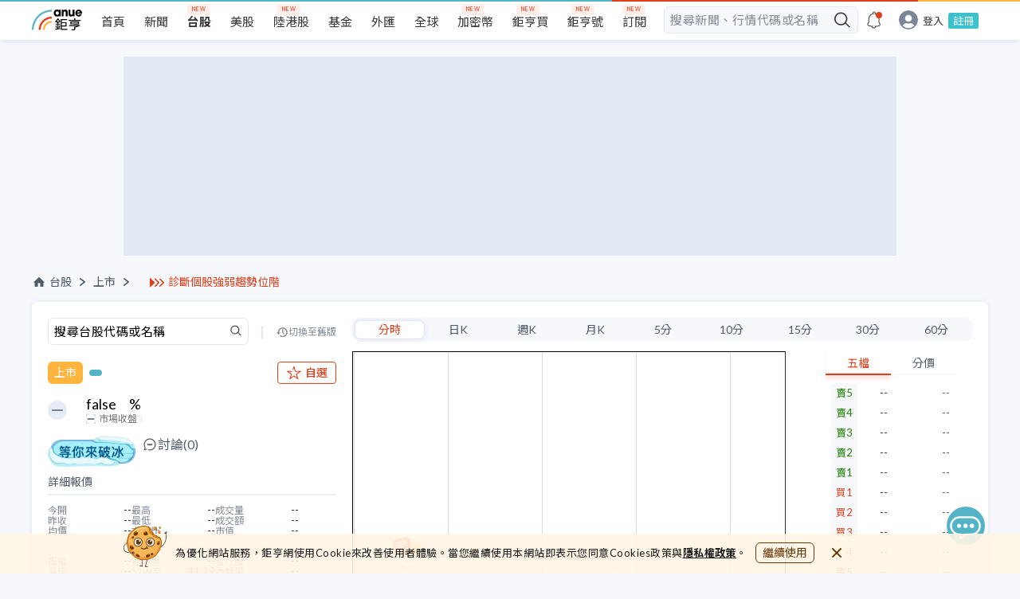

--- FILE ---
content_type: text/html; charset=utf-8
request_url: https://www.google.com/recaptcha/api2/aframe
body_size: 183
content:
<!DOCTYPE HTML><html><head><meta http-equiv="content-type" content="text/html; charset=UTF-8"></head><body><script nonce="lpPCA--NMAhswjqw-htxeQ">/** Anti-fraud and anti-abuse applications only. See google.com/recaptcha */ try{var clients={'sodar':'https://pagead2.googlesyndication.com/pagead/sodar?'};window.addEventListener("message",function(a){try{if(a.source===window.parent){var b=JSON.parse(a.data);var c=clients[b['id']];if(c){var d=document.createElement('img');d.src=c+b['params']+'&rc='+(localStorage.getItem("rc::a")?sessionStorage.getItem("rc::b"):"");window.document.body.appendChild(d);sessionStorage.setItem("rc::e",parseInt(sessionStorage.getItem("rc::e")||0)+1);localStorage.setItem("rc::h",'1769904539831');}}}catch(b){}});window.parent.postMessage("_grecaptcha_ready", "*");}catch(b){}</script></body></html>

--- FILE ---
content_type: application/javascript; charset=UTF-8
request_url: https://www.cnyes.com/_next/static/chunks/89.39e77a5e2cf98ee2059f.js
body_size: 40223
content:
(window.webpackJsonp=window.webpackJsonp||[]).push([[89],{2100:function(t,i,n){"use strict";n.r(i);var e={allowDownsampling:!0};var r,s,o,h=function(){function t(t,i){var n=this;this._resolutionMediaQueryList=null,this._resolutionListener=function(t){return n._onResolutionChanged()},this._canvasConfiguredListeners=[],this.canvas=t,this._canvasSize={width:this.canvas.clientWidth,height:this.canvas.clientHeight},this._options=i,this._configureCanvas(),this._installResolutionListener()}return t.prototype.destroy=function(){this._canvasConfiguredListeners.length=0,this._uninstallResolutionListener(),this.canvas=null},Object.defineProperty(t.prototype,"canvasSize",{get:function(){return{width:this._canvasSize.width,height:this._canvasSize.height}},enumerable:!0,configurable:!0}),t.prototype.resizeCanvas=function(t){this._canvasSize={width:t.width,height:t.height},this._configureCanvas()},Object.defineProperty(t.prototype,"pixelRatio",{get:function(){var t=this.canvas.ownerDocument.defaultView;if(null==t)throw new Error("No window is associated with the canvas");return t.devicePixelRatio>1||this._options.allowDownsampling?t.devicePixelRatio:1},enumerable:!0,configurable:!0}),t.prototype.subscribeCanvasConfigured=function(t){this._canvasConfiguredListeners.push(t)},t.prototype.unsubscribeCanvasConfigured=function(t){this._canvasConfiguredListeners=this._canvasConfiguredListeners.filter(function(i){return i!=t})},t.prototype._configureCanvas=function(){var t=this.pixelRatio;this.canvas.style.width=this._canvasSize.width+"px",this.canvas.style.height=this._canvasSize.height+"px",this.canvas.width=this._canvasSize.width*t,this.canvas.height=this._canvasSize.height*t,this._emitCanvasConfigured()},t.prototype._emitCanvasConfigured=function(){var t=this;this._canvasConfiguredListeners.forEach(function(i){return i.call(t)})},t.prototype._installResolutionListener=function(){if(null!==this._resolutionMediaQueryList)throw new Error("Resolution listener is already installed");var t=this.canvas.ownerDocument.defaultView;if(null==t)throw new Error("No window is associated with the canvas");var i=t.devicePixelRatio;this._resolutionMediaQueryList=t.matchMedia("all and (resolution: "+i+"dppx)"),this._resolutionMediaQueryList.addListener(this._resolutionListener)},t.prototype._uninstallResolutionListener=function(){null!==this._resolutionMediaQueryList&&(this._resolutionMediaQueryList.removeListener(this._resolutionListener),this._resolutionMediaQueryList=null)},t.prototype._reinstallResolutionListener=function(){this._uninstallResolutionListener(),this._installResolutionListener()},t.prototype._onResolutionChanged=function(){this._configureCanvas(),this._reinstallResolutionListener()},t}();function u(t,i){var n,e=((n={})[0]=[],n[1]=[t.lineWidth,t.lineWidth],n[2]=[2*t.lineWidth,2*t.lineWidth],n[3]=[6*t.lineWidth,6*t.lineWidth],n[4]=[t.lineWidth,4*t.lineWidth],n)[i];t.setLineDash(e)}function l(t,i,n,e){t.beginPath();var r=t.lineWidth%2?.5:0;t.moveTo(n,i+r),t.lineTo(e,i+r),t.stroke()}n.d(i,"CrosshairMode",function(){return Q}),n.d(i,"LineStyle",function(){return s}),n.d(i,"LineType",function(){return r}),n.d(i,"PriceLineSource",function(){return wt}),n.d(i,"PriceScaleMode",function(){return dt}),n.d(i,"TickMarkType",function(){return Ft}),n.d(i,"createChart",function(){return ie}),n.d(i,"isBusinessDay",function(){return Rt}),n.d(i,"isUTCTimestamp",function(){return Ot}),n.d(i,"version",function(){return ne}),(o=r||(r={}))[o.Simple=0]="Simple",o[o.WithSteps=1]="WithSteps",function(t){t[t.Solid=0]="Solid",t[t.Dotted=1]="Dotted",t[t.Dashed=2]="Dashed",t[t.LargeDashed=3]="LargeDashed",t[t.SparseDotted=4]="SparseDotted"}(s||(s={}));var a=function(t,i){return(a=Object.setPrototypeOf||{__proto__:[]}instanceof Array&&function(t,i){t.__proto__=i}||function(t,i){for(var n in i)Object.prototype.hasOwnProperty.call(i,n)&&(t[n]=i[n])})(t,i)};function c(t,i){function n(){this.constructor=t}a(t,i),t.prototype=null===i?Object.create(i):(n.prototype=i.prototype,new n)}var f=function(){return(f=Object.assign||function(t){for(var i,n=1,e=arguments.length;n<e;n++)for(var r in i=arguments[n])Object.prototype.hasOwnProperty.call(i,r)&&(t[r]=i[r]);return t}).apply(this,arguments)};function p(){for(var t=0,i=0,n=arguments.length;i<n;i++)t+=arguments[i].length;var e=Array(t),r=0;for(i=0;i<n;i++)for(var s=arguments[i],o=0,h=s.length;o<h;o++,r++)e[r]=s[o];return e}function v(t,i){if(!t)throw new Error("Assertion failed"+(i?": "+i:""))}function d(t){if(void 0===t)throw new Error("Value is undefined");return t}function y(t){if(null===t)throw new Error("Value is null");return t}function g(t){return y(d(t))}function m(t){for(var i=[],n=1;n<arguments.length;n++)i[n-1]=arguments[n];for(var e=0,r=i;e<r.length;e++){var s=r[e];for(var o in s)void 0!==s[o]&&("object"!=typeof s[o]||void 0===t[o]?t[o]=s[o]:m(t[o],s[o]))}return t}function w(t){return"number"==typeof t&&isFinite(t)}function M(t){return"number"==typeof t&&t%1==0}function b(t){return"string"==typeof t}function S(t){return"boolean"==typeof t}function _(t){var i,n,e,r=t;if(!r||"object"!=typeof r)return r;for(n in i=Array.isArray(r)?[]:{},r)r.hasOwnProperty(n)&&(e=r[n],i[n]=e&&"object"==typeof e?_(e):e);return i}function C(t){return null!==t}function x(t){return null===t?void 0:t}var T=function(){function t(){this.t=[]}return t.prototype.i=function(t){this.t=t},t.prototype.h=function(t,i,n,e){this.t.forEach(function(r){t.save(),r.h(t,i,n,e),t.restore()})},t}(),P=function(){function t(){}return t.prototype.h=function(t,i,n,e){t.save(),t.scale(i,i),this.u(t,n,e),t.restore()},t.prototype.o=function(t,i,n,e){t.save(),t.scale(i,i),this.l(t,n,e),t.restore()},t.prototype.l=function(t,i,n){},t}(),L=function(t){function i(){var i=null!==t&&t.apply(this,arguments)||this;return i.v=null,i}return c(i,t),i.prototype._=function(t){this.v=t},i.prototype.u=function(t){if(null!==this.v&&null!==this.v.M){var i=this.v.M,n=this.v,e=function(e){t.beginPath();for(var r=i.to-1;r>=i.from;--r){var s=n.m[r];t.moveTo(s.g,s.p),t.arc(s.g,s.p,e,0,2*Math.PI)}t.fill()};t.fillStyle=n.k,e(n.N+2),t.fillStyle=n.S,e(n.N)}},i}(P),I={from:0,to:1},D=function(){function t(t,i){this.D=new T,this.C=[],this.T=[],this.L=!0,this.A=t,this.B=i,this.D.i(this.C)}return t.prototype.V=function(t){var i=this,n=this.A.O();n.length!==this.C.length&&(this.T=n.map(function(){return{m:[{g:0,p:0,P:0,F:0}],S:"",k:i.A.I().layout.backgroundColor,N:0,M:null}}),this.C=this.T.map(function(t){var i=new L;return i._(t),i}),this.D.i(this.C)),this.L=!0},t.prototype.W=function(t,i,n){return this.L&&(this.R(),this.L=!1),this.D},t.prototype.R=function(){var t=this,i=this.A.O(),n=this.B.j(),e=this.A.U();i.forEach(function(i,r){var s=t.T[r],o=i.q(n);if(null!==o&&i.I().visible){var h=y(i.H());s.S=i.$().K(n).Y,s.k=t.A.I().layout.backgroundColor,s.N=o.N,s.m[0].F=o.F,s.m[0].p=i.Z().X(o.F,h.J),s.m[0].P=n,s.m[0].g=e.G(n),s.M=I}else s.M=null})},t}(),k=function(){function t(t){this.tt=t}return t.prototype.h=function(t,i,n,e){if(null!==this.tt){var r=this.tt.nt.it,s=this.tt.ht.it;if(r||s){t.save();var o=Math.round(this.tt.g*i),h=Math.round(this.tt.p*i),a=Math.ceil(this.tt.st*i),c=Math.ceil(this.tt.rt*i);t.lineCap="butt",r&&o>=0&&(t.lineWidth=Math.floor(this.tt.nt.et*i),t.strokeStyle=this.tt.nt.ut,t.fillStyle=this.tt.nt.ut,u(t,this.tt.nt.at),function(t,i,n,e){t.beginPath();var r=t.lineWidth%2?.5:0;t.moveTo(i+r,0),t.lineTo(i+r,e),t.stroke()}(t,o,0,c)),s&&h>=0&&(t.lineWidth=Math.floor(this.tt.ht.et*i),t.strokeStyle=this.tt.ht.ut,t.fillStyle=this.tt.ht.ut,u(t,this.tt.ht.at),l(t,h,0,a)),t.restore()}}},t}(),F=function(){function t(t){this.L=!0,this.ot={nt:{et:1,at:0,ut:"",it:!1},ht:{et:1,at:0,ut:"",it:!1},st:0,rt:0,g:0,p:0},this.lt=new k(this.ot),this.ft=t}return t.prototype.V=function(){this.L=!0},t.prototype.W=function(t,i){return this.L&&(this.R(),this.L=!1),this.lt},t.prototype.R=function(){var t=this.ft.it(),i=y(this.ft.ct()),n=i.vt().I().crosshair,e=this.ot;e.ht.it=t&&this.ft._t(i),e.nt.it=t&&this.ft.dt(),e.ht.et=n.horzLine.width,e.ht.at=n.horzLine.style,e.ht.ut=n.horzLine.color,e.nt.et=n.vertLine.width,e.nt.at=n.vertLine.style,e.nt.ut=n.vertLine.color,e.st=i.wt(),e.rt=i.Mt(),e.g=this.ft.bt(),e.p=this.ft.gt()},t}(),V={khaki:"#f0e68c",azure:"#f0ffff",aliceblue:"#f0f8ff",ghostwhite:"#f8f8ff",gold:"#ffd700",goldenrod:"#daa520",gainsboro:"#dcdcdc",gray:"#808080",green:"#008000",honeydew:"#f0fff0",floralwhite:"#fffaf0",lightblue:"#add8e6",lightcoral:"#f08080",lemonchiffon:"#fffacd",hotpink:"#ff69b4",lightyellow:"#ffffe0",greenyellow:"#adff2f",lightgoldenrodyellow:"#fafad2",limegreen:"#32cd32",linen:"#faf0e6",lightcyan:"#e0ffff",magenta:"#f0f",maroon:"#800000",olive:"#808000",orange:"#ffa500",oldlace:"#fdf5e6",mediumblue:"#0000cd",transparent:"#0000",lime:"#0f0",lightpink:"#ffb6c1",mistyrose:"#ffe4e1",moccasin:"#ffe4b5",midnightblue:"#191970",orchid:"#da70d6",mediumorchid:"#ba55d3",mediumturquoise:"#48d1cc",orangered:"#ff4500",royalblue:"#4169e1",powderblue:"#b0e0e6",red:"#f00",coral:"#ff7f50",turquoise:"#40e0d0",white:"#fff",whitesmoke:"#f5f5f5",wheat:"#f5deb3",teal:"#008080",steelblue:"#4682b4",bisque:"#ffe4c4",aquamarine:"#7fffd4",aqua:"#0ff",sienna:"#a0522d",silver:"#c0c0c0",springgreen:"#00ff7f",antiquewhite:"#faebd7",burlywood:"#deb887",brown:"#a52a2a",beige:"#f5f5dc",chocolate:"#d2691e",chartreuse:"#7fff00",cornflowerblue:"#6495ed",cornsilk:"#fff8dc",crimson:"#dc143c",cadetblue:"#5f9ea0",tomato:"#ff6347",fuchsia:"#f0f",blue:"#00f",salmon:"#fa8072",blanchedalmond:"#ffebcd",slateblue:"#6a5acd",slategray:"#708090",thistle:"#d8bfd8",tan:"#d2b48c",cyan:"#0ff",darkblue:"#00008b",darkcyan:"#008b8b",darkgoldenrod:"#b8860b",darkgray:"#a9a9a9",blueviolet:"#8a2be2",black:"#000",darkmagenta:"#8b008b",darkslateblue:"#483d8b",darkkhaki:"#bdb76b",darkorchid:"#9932cc",darkorange:"#ff8c00",darkgreen:"#006400",darkred:"#8b0000",dodgerblue:"#1e90ff",darkslategray:"#2f4f4f",dimgray:"#696969",deepskyblue:"#00bfff",firebrick:"#b22222",forestgreen:"#228b22",indigo:"#4b0082",ivory:"#fffff0",lavenderblush:"#fff0f5",feldspar:"#d19275",indianred:"#cd5c5c",lightgreen:"#90ee90",lightgrey:"#d3d3d3",lightskyblue:"#87cefa",lightslategray:"#789",lightslateblue:"#8470ff",snow:"#fffafa",lightseagreen:"#20b2aa",lightsalmon:"#ffa07a",darksalmon:"#e9967a",darkviolet:"#9400d3",mediumpurple:"#9370d8",mediumaquamarine:"#66cdaa",skyblue:"#87ceeb",lavender:"#e6e6fa",lightsteelblue:"#b0c4de",mediumvioletred:"#c71585",mintcream:"#f5fffa",navajowhite:"#ffdead",navy:"#000080",olivedrab:"#6b8e23",palevioletred:"#d87093",violetred:"#d02090",yellow:"#ff0",yellowgreen:"#9acd32",lawngreen:"#7cfc00",pink:"#ffc0cb",paleturquoise:"#afeeee",palegoldenrod:"#eee8aa",darkolivegreen:"#556b2f",darkseagreen:"#8fbc8f",darkturquoise:"#00ced1",peachpuff:"#ffdab9",deeppink:"#ff1493",violet:"#ee82ee",palegreen:"#98fb98",mediumseagreen:"#3cb371",peru:"#cd853f",saddlebrown:"#8b4513",sandybrown:"#f4a460",rosybrown:"#bc8f8f",purple:"#800080",seagreen:"#2e8b57",seashell:"#fff5ee",papayawhip:"#ffefd5",mediumslateblue:"#7b68ee",plum:"#dda0dd",mediumspringgreen:"#00fa9a"};function E(t){return t<0?0:t>255?255:Math.round(t)||0}var N=/^#([0-9a-f])([0-9a-f])([0-9a-f])([0-9a-f])?$/i,R=/^#([0-9a-f]{2})([0-9a-f]{2})([0-9a-f]{2})([0-9a-f]{2})?$/i,O=/^rgb\(\s*(-?\d{1,10})\s*,\s*(-?\d{1,10})\s*,\s*(-?\d{1,10})\s*\)$/,U=/^rgba\(\s*(-?\d{1,10})\s*,\s*(-?\d{1,10})\s*,\s*(-?\d{1,10})\s*,\s*(-?[\d]{0,10}(?:\.\d+)?)\s*\)$/;function W(t){var i,n=function(t){var i;if((t=t.toLowerCase())in V&&(t=V[t]),i=U.exec(t)||O.exec(t))return[E(parseInt(i[1],10)),E(parseInt(i[2],10)),E(parseInt(i[3],10))];if(i=R.exec(t))return[E(parseInt(i[1],16)),E(parseInt(i[2],16)),E(parseInt(i[3],16))];if(i=N.exec(t))return[E(17*parseInt(i[1],16)),E(17*parseInt(i[2],16)),E(17*parseInt(i[3],16))];throw new Error("Cannot parse color: "+t)}(t);return{yt:"rgb("+n[0]+", "+n[1]+", "+n[2]+")",kt:(i=n,.199*i[0]+.687*i[1]+.114*i[2]>160?"black":"white")}}function J(t,i,n,e,r,s){t.fillRect(i+s,n,e-2*s,s),t.fillRect(i+s,n+r-s,e-2*s,s),t.fillRect(i,n,s,r),t.fillRect(i+e-s,n,s,r)}function z(t,i,n){t.save(),t.scale(i,i),n(),t.restore()}function K(t,i,n,e,r,s){t.save(),t.globalCompositeOperation="copy",t.fillStyle=s,t.fillRect(i,n,e,r),t.restore()}var Q,A=function(){function t(t,i){this._(t,i)}return t.prototype._=function(t,i){this.tt=t,this.xt=i},t.prototype.h=function(t,i,n,e,r,s){if(this.tt.it){t.font=i.Nt;var o=this.tt.St||!this.tt.Dt?i.Ct:0,h=i.Tt,u=i.Et,l=i.Lt,a=i.At,c=i.Bt,f=this.tt.Vt,p=Math.ceil(n.zt(t,f)),v=i.Ot,d=i.Pt+u+l,y=Math.ceil(.5*d),g=h+p+a+c+o,m=this.xt.Ft;this.xt.It&&(m=this.xt.It);var w,M,b=(m=Math.round(m))-y,S=b+d,_="right"===r,C=_?e:0,x=Math.ceil(e*s),T=C;if(t.fillStyle=this.xt.yt,t.lineWidth=1,t.lineCap="butt",f){_?(w=C-o,M=(T=C-g)+c):(T=C+g,w=C+o,M=C+h+o+a);var P=Math.max(1,Math.floor(s)),L=Math.max(1,Math.floor(h*s)),I=_?x:0,D=Math.round(b*s),k=Math.round(T*s),F=Math.round(m*s)-Math.floor(.5*s),V=F+P+(F-D),E=Math.round(w*s);t.save(),t.beginPath(),t.moveTo(I,D),t.lineTo(k,D),t.lineTo(k,V),t.lineTo(I,V),t.fill(),t.fillStyle=this.tt.Wt,t.fillRect(_?x-L:0,D,L,V-D),this.tt.St&&(t.fillStyle=this.xt.ut,t.fillRect(I,F,E-I,P)),t.textAlign="left",t.fillStyle=this.xt.ut,z(t,s,function(){t.fillText(f,M,S-l-v)}),t.restore()}}},t.prototype.Mt=function(t,i){return this.tt.it?t.Pt+t.Et+t.Lt:0},t}(),$=function(){function t(t){this.Rt={Ft:0,ut:"#FFF",yt:"#000"},this.jt={Vt:"",it:!1,St:!0,Dt:!1,Wt:""},this.Ut={Vt:"",it:!1,St:!1,Dt:!0,Wt:""},this.L=!0,this.qt=new(t||A)(this.jt,this.Rt),this.Ht=new(t||A)(this.Ut,this.Rt)}return t.prototype.Vt=function(){return this.jt.Vt},t.prototype.Ft=function(){return this.Yt(),this.Rt.Ft},t.prototype.V=function(){this.L=!0},t.prototype.Mt=function(t,i){return void 0===i&&(i=!1),Math.max(this.qt.Mt(t,i),this.Ht.Mt(t,i))},t.prototype.Kt=function(){return this.Rt.It||0},t.prototype.$t=function(t){this.Rt.It=t},t.prototype.Xt=function(){return this.Yt(),this.jt.it||this.Ut.it},t.prototype.Zt=function(){return this.Yt(),this.jt.it},t.prototype.W=function(t){return this.Yt(),this.jt.St=this.jt.St&&t.I().drawTicks,this.Ut.St=this.Ut.St&&t.I().drawTicks,this.qt._(this.jt,this.Rt),this.Ht._(this.Ut,this.Rt),this.qt},t.prototype.Jt=function(){return this.Yt(),this.qt._(this.jt,this.Rt),this.Ht._(this.Ut,this.Rt),this.Ht},t.prototype.Yt=function(){this.L&&(this.jt.St=!0,this.Ut.St=!1,this.Gt(this.jt,this.Ut,this.Rt))},t}(),Z=function(t){function i(i,n,e){var r=t.call(this)||this;return r.ft=i,r.Qt=n,r.ti=e,r}return c(i,t),i.prototype.Gt=function(t,i,n){t.it=!1;var e=this.ft.I().horzLine;if(e.labelVisible){var r=this.Qt.H();if(this.ft.it()&&!this.Qt.ii()&&null!==r){var s=W(e.labelBackgroundColor);n.yt=s.yt,n.ut=s.kt;var o=this.ti(this.Qt);n.Ft=o.Ft,t.Vt=this.Qt.ni(o.F,r),t.it=!0}}},i}($),B=/[1-9]/g,X=function(){function t(){this.tt=null}return t.prototype._=function(t){this.tt=t},t.prototype.h=function(t,i,n){var e=this;if(null!==this.tt&&!1!==this.tt.it&&0!==this.tt.Vt.length){t.font=i.Nt;var r=Math.round(i.hi.zt(t,this.tt.Vt,B));if(!(r<=0)){t.save();var s=i.si,o=r+2*s,h=o/2,u=this.tt.wt,l=this.tt.Ft,a=Math.floor(l-h)+.5;a<0?(l+=Math.abs(0-a),a=Math.floor(l-h)+.5):a+o>u&&(l-=Math.abs(u-(a+o)),a=Math.floor(l-h)+.5);var c=a+o,f=0+i.Tt+i.Et+i.Pt+i.Lt;t.fillStyle=this.tt.yt;var p=Math.round(a*n),v=Math.round(0*n),d=Math.round(c*n),g=Math.round(f*n);t.fillRect(p,v,d-p,g-v);var m=Math.round(this.tt.Ft*n),w=v,M=Math.round((w+i.Tt+i.Ct)*n);t.fillStyle=this.tt.ut;var b=Math.max(1,Math.floor(n)),S=Math.floor(.5*n);t.fillRect(m-S,w,b,M-w);var _=f-i.Ot-i.Lt;t.textAlign="left",t.fillStyle=this.tt.ut,z(t,n,function(){t.fillText(y(e.tt).Vt,a+s,_)}),t.restore()}}},t}(),H=function(){function t(t,i,n){this.L=!0,this.lt=new X,this.ot={it:!1,yt:"#4c525e",ut:"white",Vt:"",wt:0,Ft:NaN},this.B=t,this.ri=i,this.ti=n}return t.prototype.V=function(){this.L=!0},t.prototype.W=function(){return this.L&&(this.R(),this.L=!1),this.lt._(this.ot),this.lt},t.prototype.R=function(){var t=this.ot;t.it=!1;var i=this.B.I().vertLine;if(i.labelVisible){var n=this.ri.U();if(!n.ii()){var e=n.ei(this.B.j());t.wt=n.wt();var r=this.ti();if(r.P){t.Ft=r.Ft,t.Vt=n.ui(y(e)),t.it=!0;var s=W(i.labelBackgroundColor);t.yt=s.yt,t.ut=s.kt}}}},t}(),Y=function(){function t(){this.ai=null,this.oi=0}return t.prototype.li=function(){return this.oi},t.prototype.fi=function(t){this.oi=t},t.prototype.Z=function(){return this.ai},t.prototype.ci=function(t){this.ai=t},t.prototype.vi=function(t,i){return[]},t.prototype._i=function(t){return[]},t.prototype.di=function(){return[]},t}();!function(t){t[t.Normal=0]="Normal",t[t.Magnet=1]="Magnet"}(Q||(Q={}));var j=function(t){function i(i,n){var e,r,s=t.call(this)||this;s.wi=null,s.Mi=NaN,s.bi=0,s.mi=!0,s.gi=new Map,s.pi=!1,s.yi=NaN,s.ki=NaN,s.xi=NaN,s.Ni=NaN,s.ri=i,s.Si=n,s.Di=new D(i,s),s.Ci=(e=function(){return s.Mi},r=function(){return s.ki},function(t){var i=r(),n=e();if(t===y(s.wi).Ti())return{F:n,Ft:i};var o=y(t.H());return{F:t.Ei(i,o),Ft:i}});var o=function(){return{P:s.ri.U().ei(s.bi),Ft:s.bt()}};return s.Li=new H(s,i,o),s.Ai=new F(s),s}return c(i,t),i.prototype.I=function(){return this.Si},i.prototype.Bi=function(t,i){this.xi=t,this.Ni=i},i.prototype.Vi=function(){this.xi=NaN,this.Ni=NaN},i.prototype.zi=function(){return this.xi},i.prototype.Oi=function(){return this.Ni},i.prototype.Pi=function(t,i,n){this.pi||(this.pi=!0),this.mi=!0,this.Fi(t,i,n)},i.prototype.j=function(){return this.bi},i.prototype.bt=function(){return this.yi},i.prototype.gt=function(){return this.ki},i.prototype.it=function(){return this.mi},i.prototype.Ii=function(){this.mi=!1,this.Wi(),this.Mi=NaN,this.yi=NaN,this.ki=NaN,this.wi=null,this.Vi()},i.prototype._i=function(t){return null!==this.wi?[this.Ai,this.Di]:[]},i.prototype._t=function(t){return t===this.wi&&this.Si.horzLine.visible},i.prototype.dt=function(){return this.Si.vertLine.visible},i.prototype.vi=function(t,i){this.mi&&this.wi===t||this.gi.clear();var n=[];return this.wi===t&&n.push(this.Ri(this.gi,i,this.Ci)),n},i.prototype.di=function(){return this.mi?[this.Li]:[]},i.prototype.ct=function(){return this.wi},i.prototype.ji=function(){this.Ai.V(),this.gi.forEach(function(t){return t.V()}),this.Li.V(),this.Di.V()},i.prototype.Ui=function(t){return t&&!t.Ti().ii()?t.Ti():null},i.prototype.Fi=function(t,i,n){this.qi(t,i,n)&&this.ji()},i.prototype.qi=function(t,i,n){var e=this.yi,r=this.ki,s=this.Mi,o=this.bi,h=this.wi,u=this.Ui(n);this.bi=t,this.yi=isNaN(t)?NaN:this.ri.U().G(t),this.wi=n;var l=null!==u?u.H():null;return null!==u&&null!==l?(this.Mi=i,this.ki=u.X(i,l)):(this.Mi=NaN,this.ki=NaN),e!==this.yi||r!==this.ki||o!==this.bi||s!==this.Mi||h!==this.wi},i.prototype.Wi=function(){var t=this.ri.O().map(function(t){return t.Yi().Hi()}).filter(C),i=0===t.length?null:Math.max.apply(Math,t);this.bi=null!==i?i:NaN},i.prototype.Ri=function(t,i,n){var e=t.get(i);return void 0===e&&(e=new Z(this,i,n),t.set(i,e)),e},i}(Y);function q(t,i){if(!w(t))return"n/a";if(!M(i))throw new TypeError("invalid length");if(i<0||i>16)throw new TypeError("invalid length");return 0===i?t.toString():("0000000000000000"+t.toString()).slice(-i)}var G=function(){function t(t,i){if(i||(i=1),w(t)&&M(t)||(t=100),t<0)throw new TypeError("invalid base");this.Qt=t,this.Ki=i,this.$i()}return t.prototype.Xi=function(t){var i=t<0?"−":"";return t=Math.abs(t),i+this.Zi(t)},t.prototype.$i=function(){if(this.Ji=0,this.Qt>0&&this.Ki>0)for(var t=this.Qt;t>1;)t/=10,this.Ji++},t.prototype.Zi=function(t){var i=this.Qt/this.Ki,n=Math.floor(t),e="",r=void 0!==this.Ji?this.Ji:NaN;if(i>1){var s=+(Math.round(t*i)-n*i).toFixed(this.Ji);s>=i&&(s-=i,n+=1),e="."+q(+s.toFixed(this.Ji)*this.Ki,r)}else n=Math.round(n*i)/i,r>0&&(e="."+q(0,r));return n.toFixed(0)+e},t}(),tt=function(t){function i(i){return void 0===i&&(i=100),t.call(this,i)||this}return c(i,t),i.prototype.Xi=function(i){return t.prototype.Xi.call(this,i)+"%"},i}(G),it=function(){function t(){this.Gi=[]}return t.prototype.Qi=function(t,i,n){var e={tn:t,nn:i,hn:!0===n};this.Gi.push(e)},t.prototype.sn=function(t){var i=this.Gi.findIndex(function(i){return t===i.tn});i>-1&&this.Gi.splice(i,1)},t.prototype.rn=function(t){this.Gi=this.Gi.filter(function(i){return i.nn===t})},t.prototype.en=function(t,i){var n=p(this.Gi);this.Gi=this.Gi.filter(function(t){return!t.hn}),n.forEach(function(n){return n.tn(t,i)})},t.prototype.un=function(){return this.Gi.length>0},t.prototype.an=function(){this.Gi=[]},t}(),nt=function(){function t(t,i){this.on=t,this.ln=i}return t.prototype.fn=function(t){return null!==t&&this.on===t.on&&this.ln===t.ln},t.prototype.cn=function(){return new t(this.on,this.ln)},t.prototype.vn=function(){return this.on},t.prototype._n=function(){return this.ln},t.prototype.dn=function(){return this.ln-this.on},t.prototype.ii=function(){return this.ln===this.on||Number.isNaN(this.ln)||Number.isNaN(this.on)},t.prototype.wn=function(i){return null===i?this:new t(Math.min(this.vn(),i.vn()),Math.max(this._n(),i._n()))},t.prototype.Mn=function(t){if(w(t)&&0!=this.ln-this.on){var i=.5*(this.ln+this.on),n=this.ln-i,e=this.on-i;n*=t,e*=t,this.ln=i+n,this.on=i+e}},t.prototype.bn=function(t){w(t)&&(this.ln+=t,this.on+=t)},t.prototype.mn=function(){return{minValue:this.on,maxValue:this.ln}},t.gn=function(i){return null===i?null:new t(i.minValue,i.maxValue)},t}();function et(t,i,n){return Math.min(Math.max(t,i),n)}function rt(t,i,n){return i-t<=n}function st(t){return t<=0?NaN:Math.log(t)/Math.log(10)}function ot(t){var i=Math.ceil(t);return i%2!=0?i-1:i}function ht(t){var i=Math.ceil(t);return i%2==0?i-1:i}function ut(t,i){var n=100*(t-i)/i;return i<0?-n:n}function lt(t,i){var n=ut(t.vn(),i),e=ut(t._n(),i);return new nt(n,e)}function at(t,i){var n=100*(t-i)/i+100;return i<0?-n:n}function ct(t,i){var n=at(t.vn(),i),e=at(t._n(),i);return new nt(n,e)}function ft(t){var i=Math.abs(t);if(i<1e-8)return 0;var n=st(i+1e-4)+4;return t<0?-n:n}function pt(t){var i=Math.abs(t);if(i<1e-8)return 0;var n=Math.pow(10,i-4)-1e-4;return t<0?-n:n}function vt(t){if(null===t)return null;var i=ft(t.vn()),n=ft(t._n());return new nt(i,n)}var dt,yt=function(){function t(t,i){if(this.pn=t,this.yn=i,function(t){if(t<0)return!1;for(var i=t;i>1;i/=10)if(i%10!=0)return!1;return!0}(this.pn))this.kn=[2,2.5,2];else{this.kn=[];for(var n=this.pn;1!==n;){if(n%2==0)this.kn.push(2),n/=2;else{if(n%5!=0)throw new Error("unexpected base");this.kn.push(2),this.kn.push(2.5),n/=5}if(this.kn.length>100)throw new Error("something wrong with base")}}}return t.prototype.xn=function(t,i,n){for(var e,r=0===this.pn?0:1/this.pn,s=1e-9,o=Math.pow(10,Math.max(0,Math.ceil(st(t-i)))),h=0,u=this.yn[0];;){var l=rt(o,r,s)&&o>r+s,a=rt(o,n*u,s),c=rt(o,1,s);if(!(l&&a&&c))break;o/=u,u=this.yn[++h%this.yn.length]}if(o<=r+s&&(o=r),o=Math.max(1,o),this.kn.length>0&&(e=o,1,s,Math.abs(e-1)<1e-9))for(h=0,u=this.kn[0];rt(o,n*u,s)&&o>r+s;)o/=u,u=this.kn[++h%this.kn.length];return o},t}(),gt=function(){function t(t,i,n,e){this.Nn=[],this.Qt=t,this.pn=i,this.Sn=n,this.Dn=e}return t.prototype.xn=function(t,i){if(t<i)throw new Error("high < low");var n=this.Qt.Mt(),e=(t-i)*this.Cn()/n,r=new yt(this.pn,[2,2.5,2]),s=new yt(this.pn,[2,2,2.5]),o=new yt(this.pn,[2.5,2,2]),h=[];return h.push(r.xn(t,i,e)),h.push(s.xn(t,i,e)),h.push(o.xn(t,i,e)),function(t){if(t.length<1)throw Error("array is empty");for(var i=t[0],n=1;n<t.length;++n)t[n]<i&&(i=t[n]);return i}(h)},t.prototype.Tn=function(){var t=this.Qt,i=t.H();if(null!==i){var n=t.Mt(),e=this.Sn(n-1,i),r=this.Sn(0,i),s=this.Qt.I().entireTextOnly?this.En()/2:0,o=s,h=n-1-s,u=Math.max(e,r),l=Math.min(e,r);if(u!==l){for(var a=this.xn(u,l),c=u%a,f=u>=l?1:-1,p=null,v=0,d=u-(c+=c<0?a:0);d>l;d-=a){var y=this.Dn(d,i,!0);null!==p&&Math.abs(y-p)<this.Cn()||y<o||y>h||(v<this.Nn.length?(this.Nn[v].Ln=y,this.Nn[v].An=t.Bn(d)):this.Nn.push({Ln:y,An:t.Bn(d)}),v++,p=y,t.Vn()&&(a=this.xn(d*f,l)))}this.Nn.length=v}else this.Nn=[]}else this.Nn=[]},t.prototype.zn=function(){return this.Nn},t.prototype.En=function(){return this.Qt.Pt()},t.prototype.Cn=function(){return Math.ceil(2.5*this.En())},t}();function mt(t){return t.slice().sort(function(t,i){return y(t.li())-y(i.li())})}!function(t){t[t.Normal=0]="Normal",t[t.Logarithmic=1]="Logarithmic",t[t.Percentage=2]="Percentage",t[t.IndexedTo100=3]="IndexedTo100"}(dt||(dt={}));var wt,Mt=new tt,bt=new G(100,1),St=function(){function t(t,i,n,e){this.On=0,this.Pn=null,this.Fn=null,this.In=null,this.Wn={Rn:!1,jn:null},this.Un=0,this.qn=0,this.Hn=new it,this.Yn=new it,this.Kn=[],this.$n=null,this.Xn=null,this.Zn=null,this.Jn=null,this.Gn=bt,this.Qn=t,this.Si=i,this.th=n,this.ih=e,this.nh=new gt(this,100,this.hh.bind(this),this.sh.bind(this))}return t.prototype.rh=function(){return this.Qn},t.prototype.I=function(){return this.Si},t.prototype.eh=function(t){if(m(this.Si,t),this.uh(),void 0!==t.mode&&this.ah({oh:t.mode}),void 0!==t.scaleMargins){var i=d(t.scaleMargins.top),n=d(t.scaleMargins.bottom);if(i<0||i>1)throw new Error("Invalid top margin - expect value between 0 and 1, given="+i);if(n<0||n>1||i+n>1)throw new Error("Invalid bottom margin - expect value between 0 and 1, given="+n);if(i+n>1)throw new Error("Invalid margins - sum of margins must be less than 1, given="+(i+n));this.lh(),this.Xn=null}},t.prototype.fh=function(){return this.Si.autoScale},t.prototype.Vn=function(){return 1===this.Si.mode},t.prototype._h=function(){return 2===this.Si.mode},t.prototype.dh=function(){return 3===this.Si.mode},t.prototype.oh=function(){return{wh:this.Si.autoScale,Mh:this.Si.invertScale,oh:this.Si.mode}},t.prototype.ah=function(t){var i=this.oh(),n=null;void 0!==t.wh&&(this.Si.autoScale=t.wh),void 0!==t.oh&&(this.Si.mode=t.oh,2!==t.oh&&3!==t.oh||(this.Si.autoScale=!0),this.Wn.Rn=!1),1===i.oh&&t.oh!==i.oh&&(function(t){if(null===t)return!1;var i=pt(t.vn()),n=pt(t._n());return isFinite(i)&&isFinite(n)}(this.Fn)?null!==(n=function(t){if(null===t)return null;var i=pt(t.vn()),n=pt(t._n());return new nt(i,n)}(this.Fn))&&this.bh(n):this.Si.autoScale=!0),1===t.oh&&t.oh!==i.oh&&null!==(n=vt(this.Fn))&&this.bh(n);var e=i.oh!==this.Si.mode;e&&(2===i.oh||this._h())&&this.uh(),e&&(3===i.oh||this.dh())&&this.uh(),void 0!==t.Mh&&i.Mh!==t.Mh&&(this.Si.invertScale=t.Mh,this.mh()),this.Yn.en(i,this.oh())},t.prototype.gh=function(){return this.Yn},t.prototype.Pt=function(){return this.th.fontSize},t.prototype.Mt=function(){return this.On},t.prototype.ph=function(t){this.On!==t&&(this.On=t,this.lh(),this.Xn=null)},t.prototype.yh=function(){if(this.Pn)return this.Pn;var t=this.Mt()-this.kh()-this.xh();return this.Pn=t,t},t.prototype.Nh=function(){return this.Sh(),this.Fn},t.prototype.bh=function(t,i){var n=this.Fn;(i||null===n&&null!==t||null!==n&&!n.fn(t))&&(this.Xn=null,this.Fn=t)},t.prototype.ii=function(){return this.Sh(),0===this.On||!this.Fn||this.Fn.ii()},t.prototype.Dh=function(t){return this.Mh()?t:this.Mt()-1-t},t.prototype.X=function(t,i){return this._h()?t=ut(t,i):this.dh()&&(t=at(t,i)),this.sh(t,i)},t.prototype.Ch=function(t,i,n){this.Sh();for(var e=this.xh(),r=y(this.Nh()),s=r.vn(),o=r._n(),h=this.yh()-1,u=this.Mh(),l=h/(o-s),a=void 0===n?0:n.from,c=void 0===n?t.length:n.to,f=this.Th(),p=a;p<c;p++){var v=t[p],d=v.F;if(!isNaN(d)){var g=d;null!==f&&(g=f(v.F,i));var m=e+l*(g-s),w=u?m:this.On-1-m;v.p=w}}},t.prototype.Eh=function(t,i,n){this.Sh();for(var e=this.xh(),r=y(this.Nh()),s=r.vn(),o=r._n(),h=this.yh()-1,u=this.Mh(),l=h/(o-s),a=void 0===n?0:n.from,c=void 0===n?t.length:n.to,f=this.Th(),p=a;p<c;p++){var v=t[p],d=v.open,g=v.high,m=v.low,w=v.close;null!==f&&(d=f(v.open,i),g=f(v.high,i),m=f(v.low,i),w=f(v.close,i));var M=e+l*(d-s),b=u?M:this.On-1-M;v.Lh=b,M=e+l*(g-s),b=u?M:this.On-1-M,v.Ah=b,M=e+l*(m-s),b=u?M:this.On-1-M,v.Bh=b,M=e+l*(w-s),b=u?M:this.On-1-M,v.Vh=b}},t.prototype.Ei=function(t,i){var n=this.hh(t,i);return this.zh(n,i)},t.prototype.zh=function(t,i){var n=t;return this._h()?n=function(t,i){return i<0&&(t=-t),t/100*i+i}(n,i):this.dh()&&(n=function(t,i){return t-=100,i<0&&(t=-t),t/100*i+i}(n,i)),n},t.prototype.Oh=function(){return this.Kn},t.prototype.Ph=function(){if(this.$n)return this.$n;for(var t=[],i=0;i<this.Kn.length;i++){var n=this.Kn[i];null===n.li()&&n.fi(i+1),t.push(n)}return t=mt(t),this.$n=t,this.$n},t.prototype.Fh=function(t){-1===this.Kn.indexOf(t)&&(this.Kn.push(t),this.uh(),this.Ih())},t.prototype.Wh=function(t){var i=this.Kn.indexOf(t);if(-1===i)throw new Error("source is not attached to scale");this.Kn.splice(i,1),0===this.Kn.length&&(this.ah({wh:!0}),this.bh(null)),this.uh(),this.Ih()},t.prototype.H=function(){for(var t=null,i=0,n=this.Kn;i<n.length;i++){var e=n[i].H();null!==e&&(null===t||e.Rh<t.Rh)&&(t=e)}return null===t?null:t.J},t.prototype.Mh=function(){return this.Si.invertScale},t.prototype.zn=function(){return this.Xn||(this.nh.Tn(),this.Xn=this.nh.zn(),this.Hn.en()),this.Xn},t.prototype.jh=function(){return this.Hn},t.prototype.Uh=function(t){this._h()||this.dh()||null===this.Zn&&null===this.In&&(this.ii()||(this.Zn=this.On-t,this.In=y(this.Nh()).cn()))},t.prototype.qh=function(t){if(!this._h()&&!this.dh()&&null!==this.Zn){this.ah({wh:!1}),(t=this.On-t)<0&&(t=0);var i=(this.Zn+.2*(this.On-1))/(t+.2*(this.On-1)),n=y(this.In).cn();i=Math.max(i,.1),n.Mn(i),this.bh(n)}},t.prototype.Hh=function(){this._h()||this.dh()||(this.Zn=null,this.In=null)},t.prototype.Yh=function(t){this.fh()||null===this.Jn&&null===this.In&&(this.ii()||(this.Jn=t,this.In=y(this.Nh()).cn()))},t.prototype.Kh=function(t){if(!this.fh()&&null!==this.Jn){var i=y(this.Nh()).dn()/(this.yh()-1),n=t-this.Jn;this.Mh()&&(n*=-1);var e=n*i,r=y(this.In).cn();r.bn(e),this.bh(r,!0),this.Xn=null}},t.prototype.$h=function(){this.fh()||null!==this.Jn&&(this.Jn=null,this.In=null)},t.prototype.Xh=function(){return this.Gn||this.uh(),this.Gn},t.prototype.ni=function(t,i){switch(this.Si.mode){case 2:return this.Xh().Xi(ut(t,i));case 3:return this.Xh().Xi(at(t,i));default:return this.Zh(t)}},t.prototype.Bn=function(t){switch(this.Si.mode){case 2:case 3:return this.Xh().Xi(t);default:return this.Zh(t)}},t.prototype.Jh=function(t){return this.Zh(t,y(this.Gh()).Xh())},t.prototype.Qh=function(t,i){return t=ut(t,i),Mt.Xi(t)},t.prototype.ts=function(){return this.Kn},t.prototype.ns=function(t){this.Wn={jn:t,Rn:!1}},t.prototype.ji=function(){this.Kn.forEach(function(t){return t.ji()})},t.prototype.uh=function(){this.Xn=null;var t=this.Gh(),i=100;null!==t&&(i=Math.round(1/t.hs())),this.Gn=bt,this._h()?(this.Gn=Mt,i=100):this.dh()?(this.Gn=new G(100,1),i=100):null!==t&&(this.Gn=t.Xh()),this.nh=new gt(this,i,this.hh.bind(this),this.sh.bind(this)),this.nh.Tn()},t.prototype.Ih=function(){this.$n=null},t.prototype.Gh=function(){return this.Kn[0]||null},t.prototype.kh=function(){return this.Mh()?this.Si.scaleMargins.bottom*this.Mt()+this.qn:this.Si.scaleMargins.top*this.Mt()+this.Un},t.prototype.xh=function(){return this.Mh()?this.Si.scaleMargins.top*this.Mt()+this.Un:this.Si.scaleMargins.bottom*this.Mt()+this.qn},t.prototype.Sh=function(){this.Wn.Rn||(this.Wn.Rn=!0,this.ss())},t.prototype.lh=function(){this.Pn=null},t.prototype.sh=function(t,i){if(this.Sh(),this.ii())return 0;t=this.Vn()&&t?ft(t):t;var n=y(this.Nh()),e=this.xh()+(this.yh()-1)*(t-n.vn())/n.dn();return this.Dh(e)},t.prototype.hh=function(t,i){if(this.Sh(),this.ii())return 0;var n=this.Dh(t),e=y(this.Nh()),r=e.vn()+e.dn()*((n-this.xh())/(this.yh()-1));return this.Vn()?pt(r):r},t.prototype.mh=function(){this.Xn=null,this.nh.Tn()},t.prototype.ss=function(){var t=this.Wn.jn;if(null!==t){for(var i=null,n=0,e=0,r=0,s=this.ts();r<s.length;r++){var o=s[r],h=o.H();if(null!==h){var u=o.rs(t.es(),t.us()),l=u&&u.Nh();if(null!==l){switch(this.Si.mode){case 1:l=vt(l);break;case 2:l=lt(l,h.J);break;case 3:l=ct(l,h.J)}if(i=null===i?l:i.wn(y(l)),null!==u){var a=u.os();null!==a&&(n=Math.max(n,a.above),e=Math.max(n,a.below))}}}}if(n===this.Un&&e===this.qn||(this.Un=n,this.qn=e,this.Xn=null,this.lh()),null!==i){if(i.vn()===i._n()){var c=this.Gh(),f=5*(null===c||this._h()||this.dh()?1:c.hs());i=new nt(i.vn()-f,i._n()+f)}this.bh(i)}else null===this.Fn&&this.bh(new nt(-.5,.5));this.Wn.Rn=!0}},t.prototype.Th=function(){return this._h()?ut:this.dh()?at:this.Vn()?ft:null},t.prototype.Zh=function(t,i){return void 0===this.ih.priceFormatter?(void 0===i&&(i=this.Xh()),i.Xi(t)):this.ih.priceFormatter(t)},t}();function _t(t){void 0!==t.borderColor&&(t.borderUpColor=t.borderColor,t.borderDownColor=t.borderColor),void 0!==t.wickColor&&(t.wickUpColor=t.wickColor,t.wickDownColor=t.wickColor)}!function(t){t[t.LastBar=0]="LastBar",t[t.LastVisible=1]="LastVisible"}(wt||(wt={}));var Ct=function(t){return t.getUTCFullYear()};var xt=function(){function t(t,i){void 0===t&&(t="yyyy-MM-dd"),void 0===i&&(i="default"),this.ls=t,this.fs=i}return t.prototype.Xi=function(t){return function(t,i,n){return i.replace(/yyyy/g,function(t){return q(Ct(t),4)}(t)).replace(/yy/g,function(t){return q(Ct(t)%100,2)}(t)).replace(/MMMM/g,function(t,i){return new Date(t.getUTCFullYear(),t.getUTCMonth(),1).toLocaleString(i,{month:"long"})}(t,n)).replace(/MMM/g,function(t,i){return new Date(t.getUTCFullYear(),t.getUTCMonth(),1).toLocaleString(i,{month:"short"})}(t,n)).replace(/MM/g,function(t){return q(function(t){return t.getUTCMonth()+1}(t),2)}(t)).replace(/dd/g,function(t){return q(function(t){return t.getUTCDate()}(t),2)}(t))}(t,this.ls,this.fs)},t}(),Tt=function(){function t(t){this.cs=t||"%h:%m:%s"}return t.prototype.Xi=function(t){return this.cs.replace("%h",q(t.getUTCHours(),2)).replace("%m",q(t.getUTCMinutes(),2)).replace("%s",q(t.getUTCSeconds(),2))},t}(),Pt={vs:"yyyy-MM-dd",_s:"%h:%m:%s",ds:" ",ws:"default"},Lt=function(){function t(t){void 0===t&&(t={});var i=f(f({},Pt),t);this.Ms=new xt(i.vs,i.ws),this.bs=new Tt(i._s),this.gs=i.ds}return t.prototype.Xi=function(t){return""+this.Ms.Xi(t)+this.gs+this.bs.Xi(t)},t}(),It=function(){function t(t,i){void 0===i&&(i=50),this.ps=0,this.ys=1,this.ks=1,this.xs=new Map,this.Ns=new Map,this.Ss=t,this.Ds=i}return t.prototype.Xi=function(t){var i=void 0===t.Cs?new Date(1e3*t.Ts).getTime():new Date(Date.UTC(t.Cs.year,t.Cs.month-1,t.Cs.day)).getTime(),n=this.xs.get(i);if(void 0!==n)return n.Es;if(this.ps===this.Ds){var e=this.Ns.get(this.ks);this.Ns.delete(this.ks),this.xs.delete(d(e)),this.ks++,this.ps--}var r=this.Ss(t);return this.xs.set(i,{Es:r,Ls:this.ys}),this.Ns.set(this.ys,i),this.ps++,this.ys++,r},t}(),Dt=function(){function t(t,i){v(t<=i,"right should be >= left"),this.As=t,this.Bs=i}return t.prototype.es=function(){return this.As},t.prototype.us=function(){return this.Bs},t.prototype.Vs=function(){return this.Bs-this.As+1},t.prototype.zs=function(t){return this.As<=t&&t<=this.Bs},t.prototype.fn=function(t){return this.As===t.es()&&this.Bs===t.us()},t}();function kt(t,i){return null===t||null===i?t===i:t.fn(i)}var Ft,Vt=function(){function t(){this.Os=new Map,this.xs=null}return t.prototype.Ps=function(t){var i=this;this.xs=null,this.Os.clear(),t.forEach(function(t,n){var e=i.Os.get(t.Fs);void 0===e&&(e=[],i.Os.set(t.Fs,e)),e.push({Is:n,P:t.P,Ws:t.Fs})})},t.prototype.Rs=function(t,i){var n=Math.ceil(i/t);return null!==this.xs&&this.xs.js===n||(this.xs={zn:this.Us(n),js:n}),this.xs.zn},t.prototype.Us=function(t){for(var i=[],n=0,e=Array.from(this.Os.keys()).sort(function(t,i){return i-t});n<e.length;n++){var r=e[n];if(this.Os.get(r)){var s=i;i=[];for(var o=s.length,h=0,u=d(this.Os.get(r)),l=u.length,a=1/0,c=-1/0,f=0;f<l;f++){for(var p=u[f],v=p.Is;h<o;){var y=s[h],g=y.Is;if(!(g<v)){a=g;break}h++,i.push(y),c=g,a=1/0}a-v>=t&&v-c>=t&&(i.push(p),c=v)}for(;h<o;h++)i.push(s[h])}}return i},t}(),Et=function(){function t(t){this.qs=t}return t.prototype.Hs=function(){return null===this.qs?null:new Dt(Math.floor(this.qs.es()),Math.ceil(this.qs.us()))},t.prototype.Ys=function(){return this.qs},t.Ks=function(){return new t(null)},t}();!function(t){t[t.Year=0]="Year",t[t.Month=1]="Month",t[t.DayOfMonth=2]="DayOfMonth",t[t.Time=3]="Time",t[t.TimeWithSeconds=4]="TimeWithSeconds"}(Ft||(Ft={}));var Nt=function(){function t(t,i,n){this.$s=0,this.Xs=null,this.Zs=[],this.Jn=null,this.Zn=null,this.Js=new Vt,this.Gs=new Map,this.Qs=Et.Ks(),this.tr=!0,this.ir=new it,this.nr=new it,this.hr=new it,this.sr=null,this.rr=null,this.er=[],this.Si=i,this.ih=n,this.ur=i.rightOffset,this.ar=i.barSpacing,this.ri=t,this.lr()}return t.prototype.I=function(){return this.Si},t.prototype.cr=function(t){m(this.ih,t),this.vr(),this.lr()},t.prototype.eh=function(t,i){m(this.Si,t),this.Si.fixLeftEdge&&this._r(),void 0!==t.barSpacing&&this.ri.dr(t.barSpacing),void 0!==t.rightOffset&&this.ri.wr(t.rightOffset),this.vr(),this.lr(),this.hr.en()},t.prototype.ei=function(t){var i;return(null===(i=this.Zs[t])||void 0===i?void 0:i.P)||null},t.prototype.Mr=function(t,i){if(this.Zs.length<1)return null;if(t.Ts>this.Zs[this.Zs.length-1].P.Ts)return i?this.Zs.length-1:null;for(var n=0;n<this.Zs.length;++n){if(t.Ts===this.Zs[n].P.Ts)return n;if(t.Ts<this.Zs[n].P.Ts)return i?n:null}return null},t.prototype.ii=function(){return 0===this.$s||0===this.Zs.length},t.prototype.br=function(){return this.mr(),this.Qs.Hs()},t.prototype.gr=function(){return this.mr(),this.Qs.Ys()},t.prototype.pr=function(){var t=this.br();if(null===t)return null;var i={from:t.es(),to:t.us()};return this.yr(i)},t.prototype.yr=function(t){var i=Math.round(t.from),n=Math.round(t.to),e=y(this.kr()),r=y(this.Nr());return{from:y(this.ei(Math.max(e,i))),to:y(this.ei(Math.min(r,n)))}},t.prototype.Sr=function(t){var i=this.ri.U();return{from:y(i.Mr(t.from,!0)),to:y(i.Mr(t.to,!0))}},t.prototype.Dr=function(){return this.Js},t.prototype.wt=function(){return this.$s},t.prototype.Cr=function(t){if(isFinite(t)&&!(t<=0)&&this.$s!==t){if(this.Si.lockVisibleTimeRangeOnResize&&this.$s){var i=this.ar*t/this.$s;this.Tr(i)}if(this.Si.fixLeftEdge){var n=this.br();if(null!==n&&n.es()<=0){var e=this.$s-t;this.ur-=Math.round(e/this.ar)+1}}this.$s=t,this.tr=!0,this.Er(),this.Lr()}},t.prototype.G=function(t){if(this.ii()||!M(t))return 0;var i=this.Ar()+this.ur-t;return this.$s-(i+.5)*this.ar},t.prototype.Br=function(t,i){for(var n=this.Ar(),e=void 0===i?0:i.from,r=void 0===i?t.length:i.to,s=e;s<r;s++){var o=t[s].P,h=n+this.ur-o,u=this.$s-(h+.5)*this.ar;t[s].g=u}},t.prototype.Vr=function(t){return Math.ceil(this.zr(t))},t.prototype.wr=function(t){this.tr=!0,this.ur=t,this.Lr(),this.ri.Or(),this.ri.Pr()},t.prototype.Fr=function(){return this.ar},t.prototype.dr=function(t){this.Tr(t),this.Lr(),this.ri.Or(),this.ri.Pr()},t.prototype.Ir=function(){return this.ur},t.prototype.zn=function(){if(this.ii())return null;if(null!==this.rr)return this.rr;for(var t=this.ar,i=5*(this.ri.I().layout.fontSize+4),n=Math.round(i/t),e=y(this.br()),r=Math.max(e.es(),e.es()-n),s=Math.max(e.us(),e.us()-n),o=0,h=0,u=this.Js.Rs(t,i);h<u.length;h++){var l=u[h];if(r<=l.Is&&l.Is<=s){var a=this.ei(l.Is);if(null!==a){if(o<this.er.length){var c=this.er[o];c.Ln=this.G(l.Is),c.An=this.Wr(a,l.Ws),c.Ws=l.Ws}else this.er.push({Ln:this.G(l.Is),An:this.Wr(a,l.Ws),Ws:l.Ws});o++}}}return this.er.length=o,this.rr=this.er,this.er},t.prototype.Rr=function(){this.tr=!0,this.dr(this.Si.barSpacing),this.wr(this.Si.rightOffset)},t.prototype.jr=function(t){this.tr=!0,this.Xs=t,this.Lr(),this._r()},t.prototype.Ur=function(t,i){var n=this.zr(t),e=this.Fr(),r=e+i*(e/10);this.dr(r),this.Si.rightBarStaysOnScroll||this.wr(this.Ir()+(n-this.zr(t)))},t.prototype.Uh=function(t){this.Jn&&this.$h(),null===this.Zn&&null===this.sr&&(this.ii()||(this.Zn=t,this.qr()))},t.prototype.qh=function(t){if(null!==this.sr){var i=et(this.$s-t,0,this.$s),n=et(this.$s-y(this.Zn),0,this.$s);0!==i&&0!==n&&this.dr(this.sr.Fr*i/n)}},t.prototype.Hh=function(){null!==this.Zn&&(this.Zn=null,this.Hr())},t.prototype.Yh=function(t){null===this.Jn&&null===this.sr&&(this.ii()||(this.Jn=t,this.qr()))},t.prototype.Kh=function(t){if(null!==this.Jn){var i=(this.Jn-t)/this.Fr();this.ur=y(this.sr).Ir+i,this.tr=!0,this.Lr()}},t.prototype.$h=function(){null!==this.Jn&&(this.Jn=null,this.Hr())},t.prototype.Yr=function(){this.Kr(this.Si.rightOffset)},t.prototype.Kr=function(t,i){var n=this;if(void 0===i&&(i=400),!isFinite(t))throw new RangeError("offset is required and must be finite number");if(!isFinite(i)||i<=0)throw new RangeError("animationDuration (optional) must be finite positive number");var e=this.ur,r=(new Date).getTime(),s=function(){var o=((new Date).getTime()-r)/i,h=o>=1,u=h?t:e+(t-e)*o;n.wr(u),h||setTimeout(s,20)};s()},t.prototype.V=function(t){this.tr=!0,this.Zs=t,this.Js.Ps(t),this.Lr()},t.prototype.$r=function(){return this.ir},t.prototype.Xr=function(){return this.nr},t.prototype.Zr=function(){return this.hr},t.prototype.Ar=function(){return this.Xs||0},t.prototype.Jr=function(t){var i=t.Vs();this.Tr(this.$s/i),this.ur=t.us()-this.Ar(),this.Lr(),this.tr=!0,this.ri.Or(),this.ri.Pr()},t.prototype.Gr=function(){var t=this.kr(),i=this.Nr();null!==t&&null!==i&&this.Jr(new Dt(t,i+this.Si.rightOffset))},t.prototype.Qr=function(t){var i=new Dt(t.from,t.to);this.Jr(i)},t.prototype.ui=function(t){return void 0!==this.ih.timeFormatter?this.ih.timeFormatter(t.Cs||t.Ts):this.te.Xi(new Date(1e3*t.Ts))},t.prototype.kr=function(){return 0===this.Zs.length?null:0},t.prototype.Nr=function(){return 0===this.Zs.length?null:this.Zs.length-1},t.prototype.ie=function(t){return(this.$s+1-t)/this.ar},t.prototype.zr=function(t){var i=this.ie(t),n=this.Ar()+this.ur-i;return Math.round(1e6*n)/1e6},t.prototype.Tr=function(t){var i=this.ar;this.ar=t,this.Er(),i!==this.ar&&(this.tr=!0,this.ne())},t.prototype.mr=function(){if(this.tr)if(this.tr=!1,this.ii())this.he(Et.Ks());else{var t=this.Ar(),i=this.$s/this.ar,n=this.ur+t,e=new Dt(n-i+1,n);this.he(new Et(e))}},t.prototype.Er=function(){if(this.ar<.5&&(this.ar=.5,this.tr=!0),0!==this.$s){var t=.5*this.$s;this.ar>t&&(this.ar=t,this.tr=!0)}},t.prototype.Lr=function(){var t=this.se();this.ur>t&&(this.ur=t,this.tr=!0);var i=this.re();null!==i&&this.ur<i&&(this.ur=i,this.tr=!0)},t.prototype.re=function(){var t=this.kr(),i=this.Xs;return null===t||null===i?null:t-i-1+(this.Si.fixLeftEdge?this.$s/this.ar:Math.min(2,this.Zs.length))},t.prototype.se=function(){return this.$s/this.ar-Math.min(2,this.Zs.length)},t.prototype.qr=function(){this.sr={Fr:this.Fr(),Ir:this.Ir()}},t.prototype.Hr=function(){this.sr=null},t.prototype.Wr=function(t,i){var n=this,e=this.Gs.get(i);return void 0===e&&(e=new It(function(t){return n.ee(t,i)}),this.Gs.set(i,e)),e.Xi(t)},t.prototype.ee=function(t,i){var n,e,r=this.Si.timeVisible;return e=i<20&&r?this.Si.secondsVisible?4:3:i<40&&r?3:i<50||i<60?2:i<70?1:0,void 0!==this.Si.tickMarkFormatter?this.Si.tickMarkFormatter(null!==(n=t.Cs)&&void 0!==n?n:t.Ts,e,this.ih.locale):function(t,i,n){var e={};switch(i){case 0:e.year="numeric";break;case 1:e.month="short";break;case 2:e.day="numeric";break;case 3:e.hour12=!1,e.hour="2-digit",e.minute="2-digit";break;case 4:e.hour12=!1,e.hour="2-digit",e.minute="2-digit",e.second="2-digit"}var r=void 0===t.Cs?new Date(1e3*t.Ts):new Date(Date.UTC(t.Cs.year,t.Cs.month-1,t.Cs.day));return new Date(r.getUTCFullYear(),r.getUTCMonth(),r.getUTCDate(),r.getUTCHours(),r.getUTCMinutes(),r.getUTCSeconds(),r.getUTCMilliseconds()).toLocaleString(n,e)}(t,e,this.ih.locale)},t.prototype.he=function(t){var i=this.Qs;this.Qs=t,kt(i.Hs(),this.Qs.Hs())||this.ir.en(),kt(i.Ys(),this.Qs.Ys())||this.nr.en(),this.ne()},t.prototype.ne=function(){this.rr=null},t.prototype.vr=function(){this.ne(),this.Gs.clear()},t.prototype.lr=function(){var t=this.ih.dateFormat;this.Si.timeVisible?this.te=new Lt({vs:t,_s:this.Si.secondsVisible?"%h:%m:%s":"%h:%m",ds:"   ",ws:this.ih.locale}):this.te=new xt(t,this.ih.locale)},t.prototype._r=function(){if(this.Si.fixLeftEdge){var t=this.kr();if(null!==t){var i=y(this.br()).es()-t;if(i<0){var n=this.ur-i-1;this.wr(n)}}}},t}();function Rt(t){return!w(t)&&!b(t)}function Ot(t){return w(t)}var Ut="'Trebuchet MS', Roboto, Ubuntu, sans-serif";function Wt(t,i,n){return void 0!==n?n+=" ":n="",void 0===i&&(i=Ut),""+n+t+"px "+i}var Jt=function(){function t(t){this.ue={Tt:1,Ct:4,Pt:NaN,Nt:"",ae:"",ut:"",Lt:0,At:0,Bt:0,Et:0,Ot:0},this.A=t}return t.prototype.I=function(){var t=this.ue,i=this.oe(),n=this.le();return t.Pt===i&&t.ae===n||(t.Pt=i,t.ae=n,t.Nt=Wt(i,n),t.Et=Math.floor(i/3.5),t.Lt=t.Et,t.At=Math.max(Math.ceil(i/2-t.Ct/2),0),t.Bt=Math.ceil(i/2+t.Ct/2),t.Ot=Math.round(i/10)),t.ut=this.fe(),this.ue},t.prototype.fe=function(){return this.A.I().layout.textColor},t.prototype.oe=function(){return this.A.I().layout.fontSize},t.prototype.le=function(){return this.A.I().layout.fontFamily},t}();function zt(t){return"left"===t||"right"===t}var Kt=function(){function t(){this.tt=null}return t.prototype._=function(t){this.tt=t},t.prototype.h=function(t,i,n,e){var r=this;if(null!==this.tt){var s=Math.max(1,Math.floor(i));t.lineWidth=s;var o=Math.ceil(this.tt.rt*i),h=Math.ceil(this.tt.st*i);!function(t,i){t.save(),t.lineWidth%2&&t.translate(.5,.5),i(),t.restore()}(t,function(){var n=y(r.tt);if(n.ce){t.strokeStyle=n.ve,u(t,n._e),t.beginPath();for(var e=0,l=n.de;e<l.length;e++){var a=l[e],c=Math.round(a.Ln*i);t.moveTo(c,-s),t.lineTo(c,o+s)}t.stroke()}if(n.we){t.strokeStyle=n.Me,u(t,n.be),t.beginPath();for(var f=0,p=n.me;f<p.length;f++){var v=p[f],d=Math.round(v.Ln*i);t.moveTo(-s,d),t.lineTo(h+s,d)}t.stroke()}})}},t}(),Qt=function(){function t(t){this.lt=new Kt,this.L=!0,this.wi=t}return t.prototype.V=function(){this.L=!0},t.prototype.W=function(t,i){if(this.L){var n=this.wi.vt().I().grid,e={rt:t,st:i,we:n.horzLines.visible,ce:n.vertLines.visible,Me:n.horzLines.color,ve:n.vertLines.color,be:n.horzLines.style,_e:n.vertLines.style,me:this.wi.Ti().zn(),de:this.wi.vt().U().zn()||[]};this.lt._(e),this.L=!1}return this.lt},t}(),At=function(){function t(){this.ge=new WeakMap,this.L=!0}return t.prototype._i=function(t){var i=this.ge.get(t);return void 0===i&&(i=[new Qt(t)],this.ge.set(t,i)),this.L&&(i.forEach(function(t){return t.V()}),this.L=!1),i},t.prototype.pe=function(){this.L=!0},t}(),$t=function(){function t(t){this.ye=new Map,this.ke=!1,this.xe=[],this.Ne=t}return t.prototype.Se=function(t,i){var n=function(t,i){return void 0===t?i:{De:Math.max(t.De,i.De),wh:t.wh||i.wh}}(this.ye.get(t),i);this.ye.set(t,n)},t.prototype.Ce=function(){return this.Ne},t.prototype.Te=function(t){var i=this.ye.get(t);return void 0===i?{De:this.Ne}:{De:Math.max(this.Ne,i.De),wh:i.wh}},t.prototype.Ee=function(){this.xe=[{Le:0}]},t.prototype.Ae=function(t){this.xe=[{Le:1,J:t}]},t.prototype.Be=function(){this.xe=[{Le:4}]},t.prototype.dr=function(t){this.xe.push({Le:2,J:t})},t.prototype.wr=function(t){this.xe.push({Le:3,J:t})},t.prototype.Ve=function(){return this.xe},t.prototype.wn=function(t){var i=this;this.ke=this.ke||t.ke,this.xe=this.xe.concat(t.xe);for(var n=0,e=t.xe;n<e.length;n++){var r=e[n];this.ze(r)}this.Ne=Math.max(this.Ne,t.Ne),t.ye.forEach(function(t,n){i.Se(n,t)})},t.prototype.ze=function(t){switch(t.Le){case 0:this.Ee();break;case 1:this.Ae(t.J);break;case 2:this.dr(t.J);break;case 3:this.wr(t.J);break;case 4:this.Be()}},t}(),Zt=function(){function t(t){this.Oe=t}return t.prototype.Xi=function(t){var i="";return t<0&&(i="-",t=-t),t<995?i+this.Pe(t):t<999995?i+this.Pe(t/1e3)+"K":t<999999995?(t=1e3*Math.round(t/1e3),i+this.Pe(t/1e6)+"M"):(t=1e6*Math.round(t/1e6),i+this.Pe(t/1e9)+"B")},t.prototype.Pe=function(t){var i=Math.pow(10,this.Oe);return((t=Math.round(t*i)/i)>=1e-15&&t<1?t.toFixed(this.Oe).replace(/\.?0+$/,""):String(t)).replace(/(\.[1-9]*)0+$/,function(t,i){return i})},t}();function Bt(t,i,n,e){if(0!==i.length){var r=i[e.from].g,s=i[e.from].p;t.moveTo(r,s);for(var o=e.from+1;o<e.to;++o){var h=i[o];if(1===n){var u=i[o-1].p,l=h.g;t.lineTo(l,u)}t.lineTo(h.g,h.p)}}}var Xt=function(t){function i(){var i=null!==t&&t.apply(this,arguments)||this;return i.v=null,i}return c(i,t),i.prototype._=function(t){this.v=t},i.prototype.u=function(t){if(null!==this.v&&0!==this.v.m.length&&null!==this.v.M){if(t.lineCap="butt",t.strokeStyle=this.v.S,t.lineWidth=this.v.et,u(t,this.v.at),t.lineWidth=1,t.beginPath(),1===this.v.m.length){var i=this.v.m[0],n=this.v.Fe/2;t.moveTo(i.g-n,this.v.Ie),t.lineTo(i.g-n,i.p),t.lineTo(i.g+n,i.p),t.lineTo(i.g+n,this.v.Ie)}else t.moveTo(this.v.m[this.v.M.from].g,this.v.Ie),t.lineTo(this.v.m[this.v.M.from].g,this.v.m[this.v.M.from].p),Bt(t,this.v.m,this.v.We,this.v.M),this.v.M.to>this.v.M.from&&(t.lineTo(this.v.m[this.v.M.to-1].g,this.v.Ie),t.lineTo(this.v.m[this.v.M.from].g,this.v.Ie));t.closePath();var e=t.createLinearGradient(0,0,0,this.v.Ie);e.addColorStop(0,this.v.Re),e.addColorStop(1,this.v.je),t.fillStyle=e,t.fill()}},i}(P),Ht=function(t){function i(){var i=null!==t&&t.apply(this,arguments)||this;return i.v=null,i}return c(i,t),i.prototype._=function(t){this.v=t},i.prototype.u=function(t){if(null!==this.v&&0!==this.v.m.length&&null!==this.v.M){if(t.lineCap="butt",t.lineWidth=this.v.et,u(t,this.v.at),t.strokeStyle=this.v.S,t.lineJoin="miter",t.beginPath(),1===this.v.m.length){var i=this.v.m[0];t.moveTo(i.g-this.v.Fe/2,i.p),t.lineTo(i.g+this.v.Fe/2,i.p)}else Bt(t,this.v.m,this.v.We,this.v.M);t.stroke()}},i}(P);function Yt(t,i,n,e,r){void 0===e&&(e=0),void 0===r&&(r=t.length);for(var s=r-e;0<s;){var o=s>>1,h=e+o;n(t[h],i)?(e=h+1,s-=o+1):s=o}return e}function jt(t,i,n,e,r){void 0===e&&(e=0),void 0===r&&(r=t.length);for(var s=r-e;0<s;){var o=s>>1,h=e+o;n(i,t[h])?s=o:(e=h+1,s-=o+1)}return e}function qt(t,i){return t.P<i}function Gt(t,i){return t<i.P}function ti(t,i,n){var e=i.es(),r=i.us(),s=Yt(t,e,qt),o=jt(t,r,Gt);if(!n)return{from:s,to:o};var h=s,u=o;return s>0&&s<t.length&&t[s].P>=e&&(h=s-1),o>0&&o<t.length&&t[o-1].P<=r&&(u=o+1),{from:h,to:u}}var ii=function(){function t(t,i,n){this.Ue=!0,this.qe=!0,this.He=[],this.Ye=null,this.Ke=t,this.$e=i,this.Xe=n}return t.prototype.V=function(t){this.Ue=!0,"data"===t&&(this.qe=!0)},t.prototype.Ze=function(){this.qe&&(this.Je(),this.qe=!1),this.Ue&&(this.Ge(),this.Ue=!1)},t.prototype.Qe=function(){this.Ye=null},t.prototype.Ge=function(){var t=this.Ke.Z(),i=this.$e.U();if(this.Qe(),!i.ii()&&!t.ii()){var n=i.br();if(null!==n&&0!==this.Ke.Yi().tu()){var e=this.Ke.H();null!==e&&(this.Ye=ti(this.He,n,this.Xe),this.iu(t,i,e.J))}}},t}(),ni=function(t){function i(i,n){return t.call(this,i,n,!0)||this}return c(i,t),i.prototype.iu=function(t,i,n){i.Br(this.He,x(this.Ye)),t.Ch(this.He,n,x(this.Ye))},i.prototype.nu=function(t,i){return{P:t,F:i,g:NaN,p:NaN}},i.prototype.Je=function(){var t=this,i=this.Ke.$();this.He=this.Ke.Yi().hu().map(function(n){var e=n.J[3];return t.su(n.Is,e,i)})},i}(ii),ei=function(t){function i(i,n){var e=t.call(this,i,n)||this;return e.lt=new T,e.ru=new Xt,e.eu=new Ht,e.lt.i([e.ru,e.eu]),e}return c(i,t),i.prototype.W=function(t,i){var n=this.Ke.I();if(!n.visible)return null;this.Ze();var e={We:n.lineType,m:this.He,S:n.lineColor,at:n.lineStyle,et:n.lineWidth,Re:n.topColor,je:n.bottomColor,Ie:t,M:this.Ye,Fe:this.$e.U().Fr()};return this.ru._(e),this.eu._(e),this.lt},i.prototype.su=function(t,i){return this.nu(t,i)},i}(ni),ri=function(){function t(){this.tt=null,this.uu=0,this.au=0}return t.prototype._=function(t){this.tt=t},t.prototype.h=function(t,i,n,e){if(null!==this.tt&&0!==this.tt.Yi.length&&null!==this.tt.M){this.uu=this.ou(i),this.uu>=2&&Math.max(1,Math.floor(i))%2!=this.uu%2&&this.uu--,this.au=this.tt.lu?Math.min(this.uu,Math.floor(i)):this.uu;for(var r=null,s=this.au<=this.uu&&this.tt.Fr>=Math.floor(1.5*i),o=this.tt.M.from;o<this.tt.M.to;++o){var h=this.tt.Yi[o];r!==h.ut&&(t.fillStyle=h.ut,r=h.ut);var u=Math.floor(.5*this.au),l=Math.round(h.g*i),a=l-u,c=this.au,f=a+c-1,p=Math.min(h.Ah,h.Bh),v=Math.max(h.high,h.Bh),d=Math.round(p*i)-u,y=Math.round(v*i)+u,g=Math.max(y-d,this.au);t.fillRect(a,d,c,g);var m=Math.ceil(1.5*this.uu);if(s){if(this.tt.fu){var w=l-m,M=Math.max(d,Math.round(h.Lh*i)-u),b=M+c-1;b>d+g-1&&(M=(b=d+g-1)-c+1),t.fillRect(w,M,a-w,b-M+1)}var S=l+m,_=Math.max(d,Math.round(h.Vh*i)-u),C=_+c-1;C>d+g-1&&(_=(C=d+g-1)-c+1),t.fillRect(f+1,_,S-f,C-_+1)}}}},t.prototype.ou=function(t){var i=Math.floor(t);return Math.max(i,Math.floor(function(t,i){return Math.floor(.3*t*i)}(y(this.tt).Fr,t)))},t}(),si=function(t){function i(i,n){return t.call(this,i,n,!1)||this}return c(i,t),i.prototype.iu=function(t,i,n){i.Br(this.He,x(this.Ye)),t.Eh(this.He,n,x(this.Ye))},i.prototype.cu=function(t,i,n){return{P:t,open:i.J[0],high:i.J[1],low:i.J[2],close:i.J[3],g:NaN,Lh:NaN,Ah:NaN,Bh:NaN,Vh:NaN}},i.prototype.Je=function(){var t=this,i=this.Ke.$();this.He=this.Ke.Yi().hu().map(function(n){return t.su(n.Is,n,i)})},i}(ii),oi=function(t){function i(){var i=null!==t&&t.apply(this,arguments)||this;return i.lt=new ri,i}return c(i,t),i.prototype.W=function(t,i){var n=this.Ke.I();if(!n.visible)return null;this.Ze();var e={Yi:this.He,Fr:this.$e.U().Fr(),fu:n.openVisible,lu:n.thinBars,M:this.Ye};return this.lt._(e),this.lt},i.prototype.su=function(t,i,n){return f(f({},this.cu(t,i,n)),{ut:n.K(t).Y})},i}(si),hi=function(){function t(){this.tt=null,this.uu=0}return t.prototype._=function(t){this.tt=t},t.prototype.h=function(t,i,n,e){if(null!==this.tt&&0!==this.tt.Yi.length&&null!==this.tt.M){this.uu=function(t,i){if(t>=2.5&&t<=4)return Math.floor(3*i);var n=1-.2*Math.atan(Math.max(4,t)-4)/(.5*Math.PI),e=Math.floor(t*n*i),r=Math.floor(t*i),s=Math.min(e,r);return Math.max(Math.floor(i),s)}(this.tt.Fr,i),this.uu>=2&&Math.floor(i)%2!=this.uu%2&&this.uu--;var r=this.tt.Yi;this.tt.vu&&this._u(t,r,this.tt.M,i),this.tt.du&&this.wu(t,r,this.tt.M,this.tt.Fr,i);var s=this.Mu(i);(!this.tt.du||this.uu>2*s)&&this.bu(t,r,this.tt.M,i)}},t.prototype._u=function(t,i,n,e){if(null!==this.tt){var r="",s=Math.min(Math.floor(e),Math.floor(this.tt.Fr*e));s=Math.max(Math.floor(e),Math.min(s,this.uu));for(var o=Math.floor(.5*s),h=null,u=n.from;u<n.to;u++){var l=i[u];l.mu!==r&&(t.fillStyle=l.mu,r=l.mu);var a=Math.round(Math.min(l.Lh,l.Vh)*e),c=Math.round(Math.max(l.Lh,l.Vh)*e),f=Math.round(l.Ah*e),p=Math.round(l.Bh*e),v=Math.round(e*l.g)-o,d=v+s-1;null!==h&&(v=Math.max(h+1,v),v=Math.min(v,d));var y=d-v+1;t.fillRect(v,f,y,a-f),t.fillRect(v,c+1,y,p-c),h=d}}},t.prototype.Mu=function(t){var i=Math.floor(1*t);this.uu<=2*i&&(i=Math.floor(.5*(this.uu-1)));var n=Math.max(Math.floor(t),i);return this.uu<=2*n?Math.max(Math.floor(t),Math.floor(1*t)):n},t.prototype.wu=function(t,i,n,e,r){if(null!==this.tt)for(var s="",o=this.Mu(r),h=null,u=n.from;u<n.to;u++){var l=i[u];l.Wt!==s&&(t.fillStyle=l.Wt,s=l.Wt);var a=Math.round(l.g*r)-Math.floor(.5*this.uu),c=a+this.uu-1,f=Math.round(Math.min(l.Lh,l.Vh)*r),p=Math.round(Math.max(l.Lh,l.Vh)*r);if(null!==h&&(a=Math.max(h+1,a),a=Math.min(a,c)),this.tt.Fr*r>2*o)J(t,a,f,c-a+1,p-f+1,o);else{var v=c-a+1;t.fillRect(a,f,v,p-f+1)}h=c}},t.prototype.bu=function(t,i,n,e){if(null!==this.tt)for(var r="",s=this.Mu(e),o=n.from;o<n.to;o++){var h=i[o],u=Math.round(Math.min(h.Lh,h.Vh)*e),l=Math.round(Math.max(h.Lh,h.Vh)*e),a=Math.round(h.g*e)-Math.floor(.5*this.uu),c=a+this.uu-1;if(h.ut!==r){var f=h.ut;t.fillStyle=f,r=f}this.tt.du&&(a+=s,u+=s,c-=s,l-=s),u>l||t.fillRect(a,u,c-a+1,l-u+1)}},t}(),ui=function(t){function i(){var i=null!==t&&t.apply(this,arguments)||this;return i.lt=new hi,i}return c(i,t),i.prototype.W=function(t,i){var n=this.Ke.I();if(!n.visible)return null;this.Ze();var e={Yi:this.He,Fr:this.$e.U().Fr(),vu:n.wickVisible,du:n.borderVisible,M:this.Ye};return this.lt._(e),this.lt},i.prototype.su=function(t,i,n){var e=n.K(t);return f(f({},this.cu(t,i,n)),{ut:e.Y,mu:e.gu,Wt:e.pu})},i}(si),li=function(){function t(){this.tt=null,this.yu=[]}return t.prototype._=function(t){this.tt=t,this.yu=[]},t.prototype.h=function(t,i,n,e){if(null!==this.tt&&0!==this.tt.m.length&&null!==this.tt.M){this.yu.length||this.ku(i);for(var r=Math.max(1,Math.floor(i)),s=Math.round(this.tt.xu*i)-Math.floor(r/2),o=s+r,h=this.tt.M.from;h<this.tt.M.to;h++){var u=this.tt.m[h],l=this.yu[h-this.tt.M.from],a=Math.round(u.p*i);t.fillStyle=u.ut;var c=void 0,f=void 0;a<=s?(c=a,f=o):(c=s,f=a-Math.floor(r/2)+r),t.fillRect(l.es,c,l.us-l.es+1,f-c)}}},t.prototype.ku=function(t){if(null!==this.tt&&0!==this.tt.m.length&&null!==this.tt.M){var i=Math.ceil(this.tt.Fr*t)<=1?0:Math.max(1,Math.floor(t)),n=Math.round(this.tt.Fr*t)-i;this.yu=new Array(this.tt.M.to-this.tt.M.from);for(var e=this.tt.M.from;e<this.tt.M.to;e++){var r,s=this.tt.m[e],o=Math.round(s.g*t),h=void 0,u=void 0;n%2?(h=o-(r=(n-1)/2),u=o+r):(h=o-(r=n/2),u=o+r-1),this.yu[e-this.tt.M.from]={es:h,us:u,Nu:o,Su:s.g*t,P:s.P}}for(e=this.tt.M.from+1;e<this.tt.M.to;e++){var l=this.yu[e-this.tt.M.from],a=this.yu[e-this.tt.M.from-1];l.P===a.P+1&&l.es-a.us!==i+1&&(a.Nu>a.Su?a.us=l.es-i-1:l.es=a.us+i+1)}var c=Math.ceil(this.tt.Fr*t);for(e=this.tt.M.from;e<this.tt.M.to;e++){(l=this.yu[e-this.tt.M.from]).us<l.es&&(l.us=l.es);var f=l.us-l.es+1;c=Math.min(f,c)}if(i>0&&c<4)for(e=this.tt.M.from;e<this.tt.M.to;e++)(f=(l=this.yu[e-this.tt.M.from]).us-l.es+1)>c&&(l.Nu>l.Su?l.us-=1:l.es+=1)}else this.yu=[]},t}();function ai(t){return{m:[],Fr:t,xu:NaN,M:null}}function ci(t,i,n){return{P:t,F:i,g:NaN,p:NaN,ut:n}}var fi=function(t){function i(i,n){var e=t.call(this,i,n,!1)||this;return e.D=new T,e.Du=ai(0),e.lt=new li,e}return c(i,t),i.prototype.W=function(t,i){return this.Ke.I().visible?(this.Ze(),this.D):null},i.prototype.Je=function(){var t=this.$e.U().Fr();this.Du=ai(t);for(var i=0,n=0,e=this.Ke.I().color,r=0,s=this.Ke.Yi().hu();r<s.length;r++){var o=s[r],h=o.J[3],u=void 0!==o.ut?o.ut:e,l=ci(o.Is,h,u);++i<this.Du.m.length?this.Du.m[i]=l:this.Du.m.push(l),this.He[n++]={P:o.Is,g:0}}this.lt._(this.Du),this.D.i([this.lt])},i.prototype.Qe=function(){t.prototype.Qe.call(this),this.Du.M=null},i.prototype.iu=function(t,i,n){if(null!==this.Ye){var e=i.Fr(),r=y(i.br()),s=t.X(this.Ke.I().base,n);i.Br(this.Du.m),t.Ch(this.Du.m,n),this.Du.xu=s,this.Du.M=ti(this.Du.m,r,!1),this.Du.Fr=e,this.lt._(this.Du)}},i}(ii),pi=function(t){function i(i,n){var e=t.call(this,i,n)||this;return e.eu=new Ht,e}return c(i,t),i.prototype.W=function(t,i){var n=this.Ke.I();if(!n.visible)return null;this.Ze();var e={m:this.He,S:n.color,at:n.lineStyle,We:n.lineType,et:n.lineWidth,M:this.Ye,Fe:this.$e.U().Fr()};return this.eu._(e),this.eu},i.prototype.su=function(t,i){return this.nu(t,i)},i}(ni),vi=/[2-9]/g,di=function(){function t(t){void 0===t&&(t=50),this.xs=new Map,this.Cu=0,this.Tu=Array.from(new Array(t))}return t.prototype.Eu=function(){this.xs.clear(),this.Tu.fill(void 0)},t.prototype.zt=function(t,i,n){var e=n||vi,r=String(i).replace(e,"0"),s=this.xs.get(r);if(void 0===s){if(0===(s=t.measureText(r).width)&&0!==i.length)return 0;var o=this.Tu[this.Cu];void 0!==o&&this.xs.delete(o),this.Tu[this.Cu]=r,this.Cu=(this.Cu+1)%this.Tu.length,this.xs.set(r,s)}return s},t}(),yi=function(){function t(t){this.Lu=null,this.ue=null,this.Au="right",this.$s=0,this.Bu=t}return t.prototype.Vu=function(t,i,n,e){this.Lu=t,this.ue=i,this.$s=n,this.Au=e},t.prototype.h=function(t,i){null!==this.ue&&null!==this.Lu&&this.Lu.h(t,this.ue,this.Bu,this.$s,this.Au,i)},t}(),gi=function(){function t(t,i,n){this.zu=t,this.Bu=new di(50),this.Ou=i,this.A=n,this.oe=-1,this.lt=new yi(this.Bu)}return t.prototype.W=function(t,i){var n=this.A.Pu(this.Ou);if(null===n)return null;var e=n.Fu(this.Ou)?n.Ti():this.Ou.Z();if(null===e)return null;var r=n.Iu(e);if("overlay"===r)return null;var s=this.A.Wu();return s.Pt!==this.oe&&(this.oe=s.Pt,this.Bu.Eu()),this.lt.Vu(this.zu.Jt(),s,i,r),this.lt},t}(),mi=function(){function t(){this.tt=null}return t.prototype._=function(t){this.tt=t},t.prototype.h=function(t,i,n,e){if(null!==this.tt&&!1!==this.tt.it){var r=Math.round(this.tt.p*i);if(!(r<0||r>Math.ceil(this.tt.Mt*i))){var s=Math.ceil(this.tt.wt*i);t.lineCap="butt",t.strokeStyle=this.tt.ut,t.lineWidth=Math.floor(this.tt.et*i),u(t,this.tt.at),l(t,r,0,s)}}},t}(),wi=function(){function t(t){this.Ru={wt:0,Mt:0,p:0,ut:"rgba(0, 0, 0, 0)",et:1,at:0,it:!1},this.ju=new mi,this.L=!0,this.Ke=t,this.$e=t.vt(),this.ju._(this.Ru)}return t.prototype.V=function(){this.L=!0},t.prototype.W=function(t,i){return this.Ke.I().visible?(this.L&&(this.Uu(t,i),this.L=!1),this.ju):null},t}(),Mi=function(t){function i(i){return t.call(this,i)||this}return c(i,t),i.prototype.Uu=function(t,i){this.Ru.it=!1;var n=this.Ke.Z(),e=n.oh().oh;if(2===e||3===e){var r=this.Ke.I();if(r.baseLineVisible&&r.visible){var s=this.Ke.H();null!==s&&(this.Ru.it=!0,this.Ru.p=n.X(s.J,s.J),this.Ru.wt=i,this.Ru.Mt=t,this.Ru.ut=r.baseLineColor,this.Ru.et=r.baseLineWidth,this.Ru.at=r.baseLineStyle)}}},i}(wi);function bi(t,i){return ht(Math.min(Math.max(t,12),30)*i)}function Si(t,i){switch(t){case"arrowDown":case"arrowUp":return bi(i,1);case"circle":return bi(i,.8);case"square":return bi(i,.7)}}function _i(t){return ot(bi(t,1))}function Ci(t){return Math.max(bi(t,.1),3)}function xi(t,i,n,e,r){var s=Si("square",n),o=(s-1)/2,h=t-o,u=i-o;return e>=h&&e<=h+s&&r>=u&&r<=u+s}function Ti(t,i,n,e,r){var s=(Si("arrowUp",r)-1)/2,o=(ht(r/2)-1)/2;i.beginPath(),t?(i.moveTo(n-s,e),i.lineTo(n,e-s),i.lineTo(n+s,e),i.lineTo(n+o,e),i.lineTo(n+o,e+s),i.lineTo(n-o,e+s),i.lineTo(n-o,e)):(i.moveTo(n-s,e),i.lineTo(n,e+s),i.lineTo(n+s,e),i.lineTo(n+o,e),i.lineTo(n+o,e-s),i.lineTo(n-o,e-s),i.lineTo(n-o,e)),i.fill()}var Pi=function(t){function i(){var i=null!==t&&t.apply(this,arguments)||this;return i.tt=null,i.Bu=new di,i.oe=-1,i.le="",i.qu="",i}return c(i,t),i.prototype._=function(t){this.tt=t},i.prototype.Vu=function(t,i){this.oe===t&&this.le===i||(this.oe=t,this.le=i,this.qu=Wt(t,i),this.Bu.Eu())},i.prototype.Hu=function(t,i){if(null===this.tt||null===this.tt.M)return null;for(var n=this.tt.M.from;n<this.tt.M.to;n++){var e=this.tt.m[n];if(Ii(e,t,i))return{Yu:e.Ku,$u:e.$u}}return null},i.prototype.u=function(t,i,n){if(null!==this.tt&&null!==this.tt.M){t.textBaseline="middle",t.font=this.qu;for(var e=this.tt.M.from;e<this.tt.M.to;e++){var r=this.tt.m[e];void 0!==r.Vt&&(r.Vt.wt=this.Bu.zt(t,r.Vt.Xu),r.Vt.Mt=this.oe),Li(r,t)}}},i}(P);function Li(t,i){i.fillStyle=t.ut,void 0!==t.Vt&&function(t,i,n,e){t.fillText(i,n,e)}(i,t.Vt.Xu,t.g-t.Vt.wt/2,t.Vt.p),function(t,i){if(0!==t.tu){switch(t.Zu){case"arrowDown":return void Ti(!1,i,t.g,t.p,t.tu);case"arrowUp":return void Ti(!0,i,t.g,t.p,t.tu);case"circle":return void function(t,i,n,e){var r=(Si("circle",e)-1)/2;t.beginPath(),t.arc(i,n,r,0,2*Math.PI,!1),t.fill()}(i,t.g,t.p,t.tu);case"square":return void function(t,i,n,e){var r=Si("square",e),s=(r-1)/2,o=i-s,h=n-s;t.fillRect(o,h,r,r)}(i,t.g,t.p,t.tu)}t.Zu}}(t,i)}function Ii(t,i,n){return!(void 0===t.Vt||!function(t,i,n,e,r,s){var o=e/2;return r>=t&&r<=t+n&&s>=i-o&&s<=i+o}(t.g,t.Vt.p,t.Vt.wt,t.Vt.Mt,i,n))||function(t,i,n){if(0===t.tu)return!1;switch(t.Zu){case"arrowDown":case"arrowUp":return function(t,i,n,e,r,s){return xi(i,n,e,r,s)}(0,t.g,t.p,t.tu,i,n);case"circle":return function(t,i,n,e,r){var s=2+Si("circle",n)/2,o=t-e,h=i-r;return Math.sqrt(o*o+h*h)<=s}(t.g,t.p,t.tu,i,n);case"square":return xi(t.g,t.p,t.tu,i,n)}t.Zu}(t,i,n)}function Di(t,i,n,e,r,s,o,h,u){var l=w(n)?n:n.close,a=w(n)?n:n.high,c=w(n)?n:n.low,f=w(i.size)?Math.max(i.size,0):1,p=_i(h.Fr())*f,v=p/2;switch(t.tu=p,i.position){case"inBar":return t.p=o.X(l,u),void(void 0!==t.Vt&&(t.Vt.p=t.p+v+s+.6*r));case"aboveBar":return t.p=o.X(a,u)-v-e.Ju,void 0!==t.Vt&&(t.Vt.p=t.p-v-.6*r,e.Ju+=1.2*r),void(e.Ju+=p+s);case"belowBar":return t.p=o.X(c,u)+v+e.Gu,void 0!==t.Vt&&(t.Vt.p=t.p+v+s+.6*r,e.Gu+=1.2*r),void(e.Gu+=p+s)}i.position}var ki=function(){function t(t,i){this.L=!0,this.Qu=!0,this.ta=!0,this.ia=null,this.lt=new Pi,this.na=t,this.ri=i,this.tt={m:[],M:null}}return t.prototype.V=function(t){this.L=!0,this.ta=!0,"data"===t&&(this.Qu=!0)},t.prototype.W=function(t,i,n){if(!this.na.I().visible)return null;this.L&&this.Ze();var e=this.ri.I().layout;return this.lt.Vu(e.fontSize,e.fontFamily),this.lt._(this.tt),this.lt},t.prototype.ha=function(){if(this.ta){if(this.na.sa().length>0){var t=this.ri.U().Fr(),i=Ci(t),n=1.5*_i(t)+2*i;this.ia={above:n,below:n}}else this.ia=null;this.ta=!1}return this.ia},t.prototype.Ze=function(){var t=this.na.Z(),i=this.ri.U(),n=this.na.sa();this.Qu&&(this.tt.m=n.map(function(t){return{P:t.time,g:0,p:0,tu:0,Zu:t.shape,ut:t.color,Ku:t.Ku,$u:t.id,Vt:void 0}}),this.Qu=!1);var e=this.ri.I().layout;this.tt.M=null;var r=i.br();if(null!==r){var s=this.na.H();if(null!==s&&0!==this.tt.m.length){var o=NaN,h=Ci(i.Fr()),u={Ju:h,Gu:h};this.tt.M=ti(this.tt.m,r,!0);for(var l=this.tt.M.from;l<this.tt.M.to;l++){var a=n[l];a.time!==o&&(u.Ju=h,u.Gu=h,o=a.time);var c=this.tt.m[l];c.g=i.G(a.time),void 0!==a.text&&a.text.length>0&&(c.Vt={Xu:a.text,p:0,wt:0,Mt:0});var f=this.na.ra(a.time);null!==f&&Di(c,a,f,u,e.fontSize,h,t,i,s.J)}this.L=!1}}},t}(),Fi=function(t){function i(i){return t.call(this,i)||this}return c(i,t),i.prototype.Uu=function(t,i){var n=this.Ru;n.it=!1;var e=this.Ke.I();if(e.priceLineVisible&&e.visible){var r=this.Ke.ea(0===e.priceLineSource);r.ua||(n.it=!0,n.p=r.Ft,n.ut=this.Ke.aa(r.ut),n.wt=i,n.Mt=t,n.et=e.priceLineWidth,n.at=e.priceLineStyle)}},i}(wi),Vi=function(t){function i(i){var n=t.call(this)||this;return n.ft=i,n}return c(i,t),i.prototype.Gt=function(t,i,n){t.it=!1,i.it=!1;var e=this.ft.I();if(e.visible){var r=e.lastValueVisible,s=""!==this.ft.oa(),o=0===e.seriesLastValueMode,h=this.ft.ea(!1);if(!h.ua){r&&(t.Vt=this.la(h,r,o),t.it=0!==t.Vt.length),(s||o)&&(i.Vt=this.fa(h,r,s,o),i.it=i.Vt.length>0);var u=this.ft.aa(h.ut),l=W(u);n.yt=l.yt,n.ut=l.kt,n.Ft=h.Ft,i.Wt=this.ft.vt().I().layout.backgroundColor,t.Wt=u}}},i.prototype.fa=function(t,i,n,e){var r="",s=this.ft.oa();return n&&0!==s.length&&(r+=s+" "),i&&e&&(r+=this.ft.Z()._h()?t.ca:t.va),r.trim()},i.prototype.la=function(t,i,n){return i?n?this.ft.Z()._h()?t.va:t.ca:t.Vt:""},i}($),Ei=function(){function t(t,i){this.Fn=t,this._a=i||null}return t.prototype.Nh=function(){return this.Fn},t.prototype.os=function(){return this._a},t.prototype.mn=function(){return null===this.Fn?null:{priceRange:this.Fn.mn(),margins:this._a||void 0}},t.gn=function(i){return null===i?null:new t(nt.gn(i.priceRange),i.margins)},t}(),Ni=function(t){function i(i,n){var e=t.call(this,i)||this;return e.da=n,e}return c(i,t),i.prototype.Uu=function(t,i){var n=this.Ru;if(n.it=!1,this.Ke.I().visible){var e=this.da.wa();if(null!==e){var r=this.da.I();n.it=!0,n.p=e,n.ut=r.color,n.wt=i,n.Mt=t,n.et=r.lineWidth,n.at=r.lineStyle}}},i}(wi),Ri=function(t){function i(i,n){var e=t.call(this)||this;return e.na=i,e.da=n,e}return c(i,t),i.prototype.Gt=function(t,i,n){t.it=!1,i.it=!1;var e=this.da.I(),r=e.axisLabelVisible,s=""!==e.title;if(r&&this.na.I().visible){var o=this.da.wa();if(null!==o){s&&(i.Vt=e.title,i.it=!0),i.Wt=this.na.vt().I().layout.backgroundColor,t.Vt=this.na.Z().Jh(e.price),t.it=!0;var h=W(e.color);n.yt=h.yt,n.ut=h.kt,n.Ft=o}}},i}($),Oi=function(){function t(t,i){this.na=t,this.Si=i,this.Ma=new Ni(t,this),this.zu=new Ri(t,this),this.ba=new gi(this.zu,t,t.vt())}return t.prototype.eh=function(t){m(this.Si,t),this.V(),this.na.vt().Pr()},t.prototype.I=function(){return this.Si},t.prototype._i=function(){var t=[];return t.push(this.Ma),t.push(this.ba),t},t.prototype.ma=function(){return this.zu},t.prototype.V=function(){this.Ma.V(),this.zu.V()},t.prototype.wa=function(){var t=this.na,i=t.Z();if(t.vt().U().ii()||i.ii())return null;var n=t.H();return null===n?null:i.X(this.Si.price,n.J)},t}(),Ui=function(t){function i(i){var n=t.call(this)||this;return n.ri=i,n}return c(i,t),i.prototype.vt=function(){return this.ri},i}(Y),Wi={Y:"",pu:"",gu:""},Ji=function(){function t(t){this.na=t}return t.prototype.K=function(t,i){var n=this.na.ga(),e=this.na.I();switch(n){case"Line":return this.pa(e);case"Area":return this.ya(e);case"Bar":return this.ka(e,t,i);case"Candlestick":return this.xa(e,t,i);case"Histogram":return this.Na(e,t,i)}throw new Error("Unknown chart style")},t.prototype.ka=function(t,i,n){var e=f({},Wi),r=t.upColor,s=t.downColor,o=r,h=s,u=y(this.Sa(i,n)),l=g(u.J[0])<=g(u.J[3]);return e.Y=l?r:s,e.pu=l?o:h,e},t.prototype.xa=function(t,i,n){var e=f({},Wi),r=t.upColor,s=t.downColor,o=t.borderUpColor,h=t.borderDownColor,u=t.wickUpColor,l=t.wickDownColor,a=y(this.Sa(i,n)),c=g(a.J[0])<=g(a.J[3]);return e.Y=c?r:s,e.pu=c?o:h,e.gu=c?u:l,e},t.prototype.ya=function(t){return f(f({},Wi),{Y:t.lineColor})},t.prototype.pa=function(t){return f(f({},Wi),{Y:t.color})},t.prototype.Na=function(t,i,n){var e=f({},Wi),r=y(this.Sa(i,n));return e.Y=void 0!==r.ut?r.ut:t.color,e},t.prototype.Sa=function(t,i){return void 0!==i?i.J:this.na.Yi().Da(t)},t}(),zi=function(){function t(){this.Ca=[],this.Ta=new Map,this.Ea=new Map}return t.prototype.La=function(){this.Ca=[],this.Ta.clear(),this.Ea.clear()},t.prototype.Aa=function(){return this.tu()>0?this.Ca[this.Ca.length-1]:null},t.prototype.Ba=function(){return this.tu()>0?this.Va(0):null},t.prototype.Hi=function(){return this.tu()>0?this.Va(this.Ca.length-1):null},t.prototype.tu=function(){return this.Ca.length},t.prototype.ii=function(){return 0===this.tu()},t.prototype.zs=function(t){return null!==this.za(t,0)},t.prototype.Da=function(t){return this.Oa(t)},t.prototype.Oa=function(t,i){void 0===i&&(i=0);var n=this.za(t,i);return null===n?null:f(f({},this.Pa(n)),{Is:this.Va(n)})},t.prototype.hu=function(){return this.Ca},t.prototype.Fa=function(t,i,n){if(this.ii())return null;for(var e=null,r=0,s=n;r<s.length;r++){var o=s[r];e=Ki(e,this.Ia(t,i,o))}return e},t.prototype.wn=function(t){0!==t.length&&(this.ii()||t[t.length-1].Is<this.Ca[0].Is?this.Wa(t):t[0].Is>this.Ca[this.Ca.length-1].Is?this.Ra(t):1!==t.length||t[0].Is!==this.Ca[this.Ca.length-1].Is?this.ja(t):this.Ua(t[0]))},t.prototype.Va=function(t){return this.Ca[t].Is},t.prototype.Pa=function(t){return this.Ca[t]},t.prototype.za=function(t,i){var n=this.qa(t);if(null===n&&0!==i)switch(i){case-1:return this.Ha(t);case 1:return this.Ya(t);default:throw new TypeError("Unknown search mode")}return n},t.prototype.Ha=function(t){var i=this.Ka(t);return i>0&&(i-=1),i!==this.Ca.length&&this.Va(i)<t?i:null},t.prototype.Ya=function(t){var i=this.$a(t);return i!==this.Ca.length&&t<this.Va(i)?i:null},t.prototype.qa=function(t){var i=this.Ka(t);return i===this.Ca.length||t<this.Ca[i].Is?null:i},t.prototype.Ka=function(t){return Yt(this.Ca,t,function(t,i){return t.Is<i})},t.prototype.$a=function(t){return jt(this.Ca,t,function(t,i){return i.Is>t})},t.prototype.Xa=function(t,i,n){for(var e=null,r=t;r<i;r++){var s=this.Ca[r].J[n];Number.isNaN(s)||(null===e?e={Za:s,Ja:s}:(s<e.Za&&(e.Za=s),s>e.Ja&&(e.Ja=s)))}return e},t.prototype.Ga=function(t){var i=Math.floor(t.Is/30);this.Ta.forEach(function(t){return t.delete(i)})},t.prototype.Wa=function(t){v(0!==t.length,"plotRows should not be empty"),this.Ea.clear(),this.Ta.clear(),this.Ca=t.concat(this.Ca)},t.prototype.Ra=function(t){v(0!==t.length,"plotRows should not be empty"),this.Ea.clear(),this.Ta.clear(),this.Ca=this.Ca.concat(t)},t.prototype.Ua=function(t){v(!this.ii(),"plot list should not be empty"),v(this.Ca[this.Ca.length-1].Is===t.Is,"last row index should match new row index"),this.Ga(t),this.Ea.delete(t.Is),this.Ca[this.Ca.length-1]=t},t.prototype.ja=function(t){v(0!==t.length,"plot rows should not be empty"),this.Ea.clear(),this.Ta.clear(),this.Ca=function(t,i){for(var n=function(t,i){for(var n=t.length,e=i.length,r=n+e,s=0,o=0;s<n&&o<e;)t[s].Is<i[o].Is?s++:t[s].Is>i[o].Is?o++:(s++,o++,r--);return r}(t,i),e=new Array(n),r=0,s=0,o=t.length,h=i.length,u=0;r<o&&s<h;)t[r].Is<i[s].Is?(e[u]=t[r],r++):t[r].Is>i[s].Is?(e[u]=i[s],s++):(e[u]=i[s],r++,s++),u++;for(;r<o;)e[u]=t[r],r++,u++;for(;s<h;)e[u]=i[s],s++,u++;return e}(this.Ca,t)},t.prototype.Ia=function(t,i,n){if(this.ii())return null;var e=null,r=y(this.Ba()),s=y(this.Hi()),o=Math.max(t,r),h=Math.min(i,s),u=30*Math.ceil(o/30),l=Math.max(u,30*Math.floor(h/30)),a=this.Ka(o),c=this.$a(Math.min(h,u,i));e=Ki(e,this.Xa(a,c,n));var f=this.Ta.get(n);void 0===f&&(f=new Map,this.Ta.set(n,f));for(var p=Math.max(u+1,o);p<l;p+=30){var v=Math.floor(p/30),d=f.get(v);if(void 0===d){var g=this.Ka(30*v),m=this.$a(30*(v+1)-1);d=this.Xa(g,m,n),f.set(v,d)}e=Ki(e,d)}return a=this.Ka(l),c=this.$a(h),Ki(e,this.Xa(a,c,n))},t}();function Ki(t,i){return null===t?i:null===i?t:{Za:Math.min(t.Za,i.Za),Ja:Math.max(t.Ja,i.Ja)}}var Qi=function(t){function i(i,n,e){var r=t.call(this,i)||this;r.tt=new zi,r.Ma=new Fi(r),r.Qa=[],r.io=new Mi(r),r.no=null,r.ho=[],r.so=[],r.Si=n,r.ro=e;var s=new Vi(r);return r.gi=[s],r.ba=new gi(s,r,i),r.eo(),r.uo(),r}return c(i,t),i.prototype.an=function(){},i.prototype.aa=function(t){return this.Si.priceLineColor||t},i.prototype.ea=function(t,i){var n={ua:!0},e=this.Z();if(this.vt().U().ii()||e.ii()||this.tt.ii())return n;var r,s,o=this.vt().U().br(),h=this.H();if(null===o||null===h)return n;if(t){var u=this.tt.Aa();if(null===u)return n;r=u,s=u.Is}else{var l=this.tt.Oa(o.us(),-1);if(null===l)return n;if(null===(r=this.tt.Da(l.Is)))return n;s=l.Is}var a=r.J[3],c=this.$().K(s,{J:r}),f=e.X(a,h.J);return{ua:!1,F:i?a:void 0,Vt:e.ni(a,h.J),ca:e.Jh(a),va:e.Qh(a,h.J),ut:c.Y,Ft:f,Is:s}},i.prototype.$=function(){return null!==this.no||(this.no=new Ji(this)),this.no},i.prototype.I=function(){return this.Si},i.prototype.eh=function(t){var i=t.priceScaleId;void 0!==i&&i!==this.Si.priceScaleId&&this.vt().ao(this,i),m(this.Si,t),null!==this.ai&&void 0!==t.scaleMargins&&this.ai.eh({scaleMargins:t.scaleMargins}),void 0!==t.priceFormat&&this.eo(),this.vt().oo(this)},i.prototype.lo=function(){this.tt.La(),this.uo()},i.prototype.fo=function(t,i){i&&this.tt.La(),this.tt.wn(t),this.co(),this.Ai.V("data"),this.Di.V("data");var n=this.vt().Pu(this);this.vt().vo(n),this.vt().oo(this),this.vt()._o(),this.vt().Pr()},i.prototype.do=function(t){this.ho=t.map(function(t){return f({},t)}),this.co();var i=this.vt().Pu(this);this.Di.V("data"),this.vt().vo(i),this.vt().oo(this),this.vt()._o(),this.vt().Pr()},i.prototype.sa=function(){return this.so},i.prototype.wo=function(t){var i=new Oi(this,t);return this.Qa.push(i),this.vt().oo(this),i},i.prototype.Mo=function(t){var i=this.Qa.indexOf(t);-1!==i&&this.Qa.splice(i,1),this.vt().oo(this)},i.prototype.ga=function(){return this.ro},i.prototype.H=function(){var t=this.bo();return null===t?null:{J:t.J[3],Rh:t.P}},i.prototype.bo=function(){var t=this.vt().U().br();if(null===t)return null;var i=t.es();return this.tt.Oa(i,1)},i.prototype.Yi=function(){return this.tt},i.prototype.ra=function(t){var i=this.tt.Da(t);return null===i?null:"Bar"===this.ro||"Candlestick"===this.ro?{open:i.J[0],high:i.J[1],low:i.J[2],close:i.J[3]}:i.J[3]},i.prototype._i=function(){var t=[];this.mo()||t.push(this.io);for(var i=0,n=this.Qa;i<n.length;i++){var e=n[i];t.push.apply(t,e._i())}return t.push(this.Ai),t.push(this.Ma),t.push(this.ba),t.push(this.Di),t},i.prototype.vi=function(t,i){for(var n=i===this.ai||this.mo()?p(this.gi):[],e=0,r=this.Qa;e<r.length;e++){var s=r[e];n.push(s.ma())}return n},i.prototype.rs=function(t,i){var n=this;if(void 0!==this.Si.autoscaleInfoProvider){var e=this.Si.autoscaleInfoProvider(function(){var e=n.po(t,i);return null===e?null:e.mn()});return Ei.gn(e)}return this.po(t,i)},i.prototype.hs=function(){return this.Si.priceFormat.minMove},i.prototype.Xh=function(){return this.Gn},i.prototype.ji=function(){this.Ai.V(),this.Di.V();for(var t=0,i=this.gi;t<i.length;t++)i[t].V();for(var n=0,e=this.Qa;n<e.length;n++)e[n].V();this.Ma.V(),this.io.V()},i.prototype.Z=function(){return y(this.ai)},i.prototype.q=function(t){if("Line"!==this.ro&&"Area"!==this.ro||!this.Si.crosshairMarkerVisible)return null;var i=this.tt.Da(t);return null===i?null:{F:i.J[3],N:this.yo()}},i.prototype.oa=function(){return this.Si.title},i.prototype.mo=function(){return!zt(this.Z().rh())},i.prototype.po=function(t,i){if(!M(t)||!M(i)||this.tt.ii())return null;var n="Line"===this.ro||"Area"===this.ro||"Histogram"===this.ro?[3]:[2,1],e=this.tt.Fa(t,i,n),r=null!==e?new nt(e.Za,e.Ja):null;if("Histogram"===this.ga()){var s=this.Si.base,o=new nt(s,s);r=null!==r?r.wn(o):o}return new Ei(r,this.Di.ha())},i.prototype.yo=function(){switch(this.ro){case"Line":case"Area":return this.Si.crosshairMarkerRadius}return 0},i.prototype.eo=function(){switch(this.Si.priceFormat.type){case"custom":this.Gn={Xi:this.Si.priceFormat.formatter};break;case"volume":this.Gn=new Zt(this.Si.priceFormat.precision);break;case"percent":this.Gn=new tt(this.Si.priceFormat.precision);break;default:var t=Math.pow(10,this.Si.priceFormat.precision);this.Gn=new G(t,this.Si.priceFormat.minMove*t)}null!==this.ai&&this.ai.uh()},i.prototype.co=function(){var t=this,i=this.vt().U();if(i.ii()||0===this.tt.tu())this.so=[];else{var n=y(this.tt.Ba());this.so=this.ho.map(function(e,r){var s=y(i.Mr(e.time,!0)),o=s<n?1:-1;return{time:y(t.tt.Oa(s,o)).Is,position:e.position,shape:e.shape,color:e.color,id:e.id,Ku:r,text:e.text,size:e.size}})}},i.prototype.uo=function(){switch(this.Di=new ki(this,this.vt()),this.ro){case"Bar":this.Ai=new oi(this,this.vt());break;case"Candlestick":this.Ai=new ui(this,this.vt());break;case"Line":this.Ai=new pi(this,this.vt());break;case"Area":this.Ai=new ei(this,this.vt());break;case"Histogram":this.Ai=new fi(this,this.vt());break;default:throw Error("Unknown chart style assigned: "+this.ro)}},i}(Ui),Ai=function(){function t(t){this.Si=t}return t.prototype.ko=function(t,i,n){var e=t;if(0===this.Si.mode)return e;var r=n.Ti(),s=r.H();if(null===s)return e;var o=r.X(t,s),h=n.Oh().filter(function(t){return t instanceof Qi}).reduce(function(t,e){if(n.Fu(e)||!e.I().visible)return t;var r=e.Z(),s=e.Yi();if(r.ii()||!s.zs(i))return t;var o=s.Da(i);if(null===o)return t;var h=g(e.H());return t.concat([r.X(o.J[3],h.J)])},[]);if(0===h.length)return e;h.sort(function(t,i){return Math.abs(t-o)-Math.abs(i-o)});var u=h[0];return r.Ei(u,s)},t}(),$i=function(){function t(t,i){this.Kn=[],this.xo=new Map,this.On=0,this.$s=0,this.No=1e3,this.$n=null,this.So=new it,this.Do=t,this.ri=i;var n=i.I();this.Co=this.To("left",n.leftPriceScale),this.Eo=this.To("right",n.rightPriceScale),this.Co.gh().Qi(this.Lo.bind(this,this.Co),this),this.Eo.gh().Qi(this.Lo.bind(this,this.Co),this),this.Ao(n)}return t.prototype.Ao=function(t){if(t.leftPriceScale&&this.Co.eh(t.leftPriceScale),t.rightPriceScale&&this.Eo.eh(t.rightPriceScale),t.localization&&(this.Co.uh(),this.Eo.uh()),t.overlayPriceScales)for(var i=0,n=Array.from(this.xo.values());i<n.length;i++){var e=y(n[i][0].Z());e.eh(t.overlayPriceScales),t.localization&&e.uh()}},t.prototype.Bo=function(t){switch(t){case"left":return this.Co;case"right":return this.Eo}return this.xo.has(t)?d(this.xo.get(t))[0].Z():null},t.prototype.an=function(){this.vt().Vo().rn(this),this.Co.gh().rn(this),this.Eo.gh().rn(this),this.Kn.forEach(function(t){t.an&&t.an()}),this.So.en()},t.prototype.zo=function(){return this.No},t.prototype.Oo=function(t){this.No=t},t.prototype.vt=function(){return this.ri},t.prototype.wt=function(){return this.$s},t.prototype.Mt=function(){return this.On},t.prototype.Cr=function(t){this.$s=t,this.Po()},t.prototype.ph=function(t){var i=this;this.On=t,this.Co.ph(t),this.Eo.ph(t),this.Kn.forEach(function(n){if(i.Fu(n)){var e=n.Z();null!==e&&e.ph(t)}}),this.Po()},t.prototype.Oh=function(){return this.Kn},t.prototype.Fu=function(t){var i=t.Z();return null===i||this.Co!==i&&this.Eo!==i},t.prototype.Fh=function(t,i,n){var e=void 0!==n?n:this.Io().Fo-1;this.Wo(t,i,e)},t.prototype.Wh=function(t){var i=this.Kn.indexOf(t);v(-1!==i,"removeDataSource: invalid data source"),this.Kn.splice(i,1);var n=y(t.Z()).rh();if(this.xo.has(n)){var e=d(this.xo.get(n)),r=e.indexOf(t);-1!==r&&(e.splice(r,1),0===e.length&&this.xo.delete(n))}var s=t.Z();s&&s.Oh().indexOf(t)>=0&&s.Wh(t),null!==s&&(s.Ih(),this.Ro(s)),this.$n=null},t.prototype.Iu=function(t){return t===this.Co?"left":t===this.Eo?"right":"overlay"},t.prototype.jo=function(){return this.Co},t.prototype.Uo=function(){return this.Eo},t.prototype.qo=function(t,i){t.Uh(i)},t.prototype.Ho=function(t,i){t.qh(i),this.Po()},t.prototype.Yo=function(t){t.Hh()},t.prototype.Ko=function(t,i){t.Yh(i)},t.prototype.$o=function(t,i){t.Kh(i),this.Po()},t.prototype.Xo=function(t){t.$h()},t.prototype.Po=function(){this.Kn.forEach(function(t){t.ji()})},t.prototype.Ti=function(){var t=null;return this.ri.I().rightPriceScale.visible&&0!==this.Eo.Oh().length?t=this.Eo:this.ri.I().leftPriceScale.visible&&0!==this.Co.Oh().length?t=this.Co:0!==this.Kn.length&&(t=this.Kn[0].Z()),null===t&&(t=this.Eo),t},t.prototype.Ro=function(t){null!==t&&t.fh()&&this.Zo(t)},t.prototype.Jo=function(t){var i=this.Do.br();t.ah({wh:!0}),null!==i&&t.ns(i),this.Po()},t.prototype.Go=function(){this.Zo(this.Co),this.Zo(this.Eo)},t.prototype.Qo=function(){var t=this;this.Ro(this.Co),this.Ro(this.Eo),this.Kn.forEach(function(i){t.Fu(i)&&t.Ro(i.Z())}),this.Po(),this.ri.Pr()},t.prototype.Ph=function(){return null===this.$n&&(this.$n=mt(this.Kn)),this.$n},t.prototype.tl=function(){return this.So},t.prototype.Zo=function(t){var i=t.ts();if(i&&i.length>0&&!this.Do.ii()){var n=this.Do.br();null!==n&&t.ns(n)}t.ji()},t.prototype.Io=function(){var t=this.Ph();if(0===t.length)return{Fo:0,il:0};for(var i=0,n=0,e=0;e<t.length;e++){var r=t[e].li();null!==r&&(r<i&&(i=r),r>n&&(n=r))}return{Fo:i,il:n}},t.prototype.Wo=function(t,i,n){var e=this.Bo(i);if(null===e&&(e=this.To(i,this.ri.I().overlayPriceScales)),this.Kn.push(t),!zt(i)){var r=this.xo.get(i)||[];r.push(t),this.xo.set(i,r)}e.Fh(t),t.ci(e),t.fi(n),this.Ro(e),this.$n=null},t.prototype.Lo=function(t,i,n){i.oh!==n.oh&&this.Zo(t)},t.prototype.To=function(t,i){var n=f({visible:!0,autoScale:!0},_(i)),e=new St(t,n,this.ri.I().layout,this.ri.I().localization);return e.ph(this.Mt()),e},t}(),Zi=function(t){function i(i){var n=t.call(this)||this;return n.nl=new Map,n.tt=i,n}return c(i,t),i.prototype.u=function(t){},i.prototype.l=function(t){if(this.tt.it){t.save();for(var i=0,n=0,e=this.tt.hl;n<e.length;n++)if(0!==(u=e[n]).Vt.length){t.font=u.Nt;var r=this.sl(t,u.Vt);r>this.tt.wt?u.Ur=this.tt.wt/r:u.Ur=1,i+=u.rl*u.Ur}var s=0;switch(this.tt.el){case"top":s=0;break;case"center":s=Math.max((this.tt.Mt-i)/2,0);break;case"bottom":s=Math.max(this.tt.Mt-i,0)}t.fillStyle=this.tt.ut;for(var o=0,h=this.tt.hl;o<h.length;o++){var u=h[o];t.save();var l=0;switch(this.tt.ul){case"left":t.textAlign="left",l=u.rl/2;break;case"center":t.textAlign="center",l=this.tt.wt/2;break;case"right":t.textAlign="right",l=this.tt.wt-1-u.rl/2}t.translate(l,s),t.textBaseline="top",t.font=u.Nt,t.scale(u.Ur,u.Ur),t.fillText(u.Vt,0,u.al),t.restore(),s+=u.rl*u.Ur}t.restore()}},i.prototype.sl=function(t,i){var n=this.ol(t.font),e=n.get(i);return void 0===e&&(e=t.measureText(i).width,n.set(i,e)),e},i.prototype.ol=function(t){var i=this.nl.get(t);return void 0===i&&(i=new Map,this.nl.set(t,i)),i},i}(P),Bi=function(){function t(t){this.L=!0,this.ot={it:!1,ut:"",Mt:0,wt:0,hl:[],el:"center",ul:"center"},this.lt=new Zi(this.ot),this.ft=t}return t.prototype.V=function(){this.L=!0},t.prototype.W=function(t,i){return this.L&&(this.R(t,i),this.L=!1),this.lt},t.prototype.R=function(t,i){var n=this.ft.I(),e=this.ot;e.it=n.visible,e.it&&(e.ut=n.color,e.wt=i,e.Mt=t,e.ul=n.horzAlign,e.el=n.vertAlign,e.hl=[{Vt:n.text,Nt:Wt(n.fontSize,n.fontFamily,n.fontStyle),rl:1.2*n.fontSize,al:0,Ur:0}])},t}(),Xi=function(t){function i(i,n){var e=t.call(this)||this;return e.Si=n,e.Ai=new Bi(e),e}return c(i,t),i.prototype._i=function(){return[this.Ai]},i.prototype.I=function(){return this.Si},i.prototype.ji=function(){this.Ai.V()},i}(Y),Hi=function(){function t(t,i){this.ll=[],this.fl=[],this.$s=0,this.cl=null,this.vl=null,this._l=new it,this.dl=new it,this.wl=t,this.Si=i,this.Ml=new Jt(this),this.Do=new Nt(this,i.timeScale,this.Si.localization),this.bl=new At,this.B=new j(this,i.crosshair),this.ml=new Ai(i.crosshair),this.gl=new Xi(this,i.watermark),this.pl(),this.ll[0].Oo(2e3)}return t.prototype.yl=function(){this.kl(new $t(3))},t.prototype.Pr=function(){this.kl(new $t(2))},t.prototype.oo=function(t){var i=this.xl(t);this.kl(i)},t.prototype.Nl=function(){return this.vl},t.prototype.Sl=function(t){var i=this.vl;this.vl=t,null!==i&&this.oo(i.Dl),null!==t&&this.oo(t.Dl)},t.prototype.I=function(){return this.Si},t.prototype.eh=function(t){m(this.Si,t),this.ll.forEach(function(i){return i.Ao(t)}),void 0!==t.timeScale&&this.Do.eh(t.timeScale),void 0!==t.localization&&this.Do.cr(t.localization),(t.leftPriceScale||t.rightPriceScale)&&this._l.en(),this.yl()},t.prototype.Cl=function(t,i){var n=this.Tl(t);null!==n&&(n.Z.eh(i),this._l.en())},t.prototype.Tl=function(t){for(var i=0,n=this.ll;i<n.length;i++){var e=n[i],r=e.Bo(t);if(null!==r)return{ct:e,Z:r}}return null},t.prototype.U=function(){return this.Do},t.prototype.El=function(){return this.ll},t.prototype.Ll=function(){return this.bl},t.prototype.Al=function(){return this.gl},t.prototype.Bl=function(){return this.B},t.prototype.Vl=function(){return this.dl},t.prototype.zl=function(t,i){t.ph(i),this.Or()},t.prototype.Cr=function(t){this.$s=t,this.Do.Cr(this.$s),this.ll.forEach(function(i){return i.Cr(t)}),this.Or()},t.prototype.pl=function(t){var i=new $i(this.Do,this);void 0!==t?this.ll.splice(t,0,i):this.ll.push(i);var n=void 0===t?this.ll.length-1:t,e=new $t(3);return e.Se(n,{De:0,wh:!0}),this.pe(e),i},t.prototype.qo=function(t,i,n){t.qo(i,n)},t.prototype.Ho=function(t,i,n){t.Ho(i,n),this._o(),this.kl(this.Ol(t,2))},t.prototype.Yo=function(t,i){t.Yo(i),this.kl(this.Ol(t,2))},t.prototype.Ko=function(t,i,n){i.fh()||t.Ko(i,n)},t.prototype.$o=function(t,i,n){i.fh()||(t.$o(i,n),this._o(),this.kl(this.Ol(t,2)))},t.prototype.Xo=function(t,i){i.fh()||(t.Xo(i),this.kl(this.Ol(t,2)))},t.prototype.Jo=function(t,i){t.Jo(i),this.kl(this.Ol(t,2))},t.prototype.Pl=function(t){this.Do.Uh(t)},t.prototype.Fl=function(t,i){var n=this.U();if(!n.ii()&&0!==i){var e=n.wt();t=Math.max(1,Math.min(t,e)),n.Ur(t,i),this.Or()}},t.prototype.Il=function(t){this.Wl(0),this.Rl(t),this.jl()},t.prototype.Ul=function(t){this.Do.qh(t),this.Or()},t.prototype.ql=function(){this.Do.Hh(),this.Pr()},t.prototype.Wl=function(t){this.cl=t,this.Do.Yh(t)},t.prototype.Rl=function(t){var i=!1;return null!==this.cl&&Math.abs(t-this.cl)>20&&(this.cl=null,i=!0),this.Do.Kh(t),this.Or(),i},t.prototype.jl=function(){this.Do.$h(),this.Pr(),this.cl=null},t.prototype.pe=function(t){this.wl&&this.wl(t),this.bl.pe(),this.Pr()},t.prototype.O=function(){return this.fl},t.prototype.Hl=function(t,i,n){this.B.Bi(t,i);var e=NaN,r=this.Do.Vr(t),s=this.Do.br();null!==s&&(r=Math.min(Math.max(s.es(),r),s.us()));var o=n.Ti(),h=o.H();null!==h&&(e=o.Ei(i,h)),e=this.ml.ko(e,r,n),this.B.Pi(r,e,n),this.Yl(),this.dl.en(this.B.j(),{x:t,y:i})},t.prototype.Kl=function(){this.Bl().Ii(),this.Yl(),this.dl.en(null,null)},t.prototype._o=function(){var t=this.B.ct();if(null!==t){var i=this.B.zi(),n=this.B.Oi();this.Hl(i,n,t)}},t.prototype.$l=function(t,i){var n=this.Do.ei(0);void 0!==i&&this.Do.V(i);var e=this.Do.ei(0),r=this.Do.Ar(),s=this.Do.br();if(null!==s&&null!==n&&null!==e){var o=s.zs(r),h=n.Ts>e.Ts;if(t>r&&!h&&!o){var u=t-r;this.Do.wr(this.Do.Ir()-u)}}this.Do.jr(t)},t.prototype.vo=function(t){null!==t&&t.Qo()},t.prototype.Pu=function(t){var i=this.ll.find(function(i){return i.Ph().includes(t)});return void 0===i?null:i},t.prototype.Or=function(){this.gl.ji(),this.ll.forEach(function(t){return t.Qo()}),this._o()},t.prototype.an=function(){this.ll.forEach(function(t){return t.an()}),this.ll.length=0,this.Si.localization.priceFormatter=void 0,this.Si.localization.timeFormatter=void 0},t.prototype.Xl=function(){return this.Ml},t.prototype.Wu=function(){return this.Ml.I()},t.prototype.Vo=function(){return this._l},t.prototype.Zl=function(t,i){var n=this.ll[0],e=this.Jl(i,t,n);return this.fl.push(e),1===this.fl.length?this.yl():this.Pr(),e},t.prototype.Gl=function(t){var i=this.Pu(t),n=this.fl.indexOf(t);v(-1!==n,"Series not found"),this.fl.splice(n,1),y(i).Wh(t),t.an&&t.an()},t.prototype.ao=function(t,i){var n=y(this.Pu(t));n.Wh(t);var e=this.Tl(i);if(null===e){var r=t.li();n.Fh(t,i,r)}else r=e.ct===n?t.li():void 0,e.ct.Fh(t,i,r)},t.prototype.Gr=function(){var t=new $t(2);t.Ee(),this.kl(t)},t.prototype.Ql=function(t){var i=new $t(2);i.Ae(t),this.kl(i)},t.prototype.Be=function(){var t=new $t(2);t.Be(),this.kl(t)},t.prototype.dr=function(t){var i=new $t(2);i.dr(t),this.kl(i)},t.prototype.wr=function(t){var i=new $t(2);i.wr(t),this.kl(i)},t.prototype.tf=function(){return this.Si.rightPriceScale.visible?"right":"left"},t.prototype.Ol=function(t,i){var n=new $t(i);if(null!==t){var e=this.ll.indexOf(t);n.Se(e,{De:i})}return n},t.prototype.xl=function(t,i){return void 0===i&&(i=2),this.Ol(this.Pu(t),i)},t.prototype.kl=function(t){this.wl&&this.wl(t),this.bl.pe()},t.prototype.Yl=function(){this.kl(new $t(1))},t.prototype.Jl=function(t,i,n){var e=new Qi(this,t,i),r=void 0!==t.priceScaleId?t.priceScaleId:this.tf();return n.Fh(e,r),zt(r)||e.eh(t),e},t}(),Yi=function(){function t(t,i){this.st=t,this.rt=i}return t.prototype.fn=function(t){return this.st===t.st&&this.rt===t.rt},t}();function ji(t){return t.ownerDocument&&t.ownerDocument.defaultView&&t.ownerDocument.defaultView.devicePixelRatio||1}function qi(t){var i=y(t.getContext("2d"));return i.setTransform(1,0,0,1,0,0),i}function Gi(t,i){var n=t.createElement("canvas"),e=ji(n);return n.style.width=i.st+"px",n.style.height=i.rt+"px",n.width=i.st*e,n.height=i.rt*e,n}function tn(t,i){var n=y(t.ownerDocument).createElement("canvas");t.appendChild(n);var r,s=(void 0===r&&(r=e),new h(n,r));return s.resizeCanvas({width:i.st,height:i.rt}),s}var nn="undefined"!=typeof window,en=function(){if(!nn)return!1;var t=!!navigator.maxTouchPoints||!!navigator.msMaxTouchPoints||!!nn&&("ontouchstart"in window||Boolean(window.DocumentTouch&&document instanceof window.DocumentTouch));return"onorientationchange"in window&&t}(),rn=function(){if(!nn)return!1;var t=/Android/i.test(navigator.userAgent),i=/iPhone|iPad|iPod|AppleWebKit.+Mobile/i.test(navigator.userAgent);return t||i}(),sn=function(){function t(t,i,n){this.if=0,this.nf=null,this.hf=null,this.sf=!1,this.rf=null,this.ef=!1,this.uf=!1,this.af=null,this.lf=null,this.ff=null,this.cf=null,this.vf=0,this._f=!1,this.df=!1,this.wf=!1,this.Mf=t,this.bf=i,this.Si=n,this.mf()}return t.prototype.an=function(){null!==this.af&&(this.af(),this.af=null),null!==this.lf&&(this.lf(),this.lf=null),null!==this.ff&&(this.ff(),this.ff=null),this.gf(),this.pf()},t.prototype.yf=function(t){var i=this;this.lf&&this.lf();var n=this.kf.bind(this);this.lf=function(){i.Mf.removeEventListener("mousemove",n)},this.Mf.addEventListener("mousemove",n),un(t)&&this.kf(t);var e=this.xf(t);this.Nf(e,this.bf.Sf)},t.prototype.pf=function(){null!==this.nf&&clearTimeout(this.nf),this.if=0,this.nf=null},t.prototype.kf=function(t){if(!this.wf||un(t)){var i=this.xf(t);this.Nf(i,this.bf.Df)}},t.prototype.Cf=function(t){if(!("button"in t&&0!==t.button||null!==this.cf)){var i=un(t);if(!this.df||!i){this._f=!0;var n=this.xf(t),e=g(this.rf),r=Math.abs(e.g-n.Tf),s=Math.abs(e.p-n.Ef),o=r+s>5;if(o||!i){if(o&&!this.ef&&i){var h=.5*r,u=s>=h&&!this.Si.Lf,l=h>s&&!this.Si.Af;u||l||(this.df=!0)}o&&(this.ef=!0,this.uf=!0,i&&this.gf()),this.df||(this.Nf(n,this.bf.Bf),i&&ln(t))}}}},t.prototype.Vf=function(t){if(!("button"in t)||0===t.button){var i=this.xf(t);this.gf(),this.rf=null,this.wf=!1,this.ff&&(this.ff(),this.ff=null),un(t)&&this.zf(t),this.Nf(i,this.bf.Of),++this.if,this.nf&&this.if>1?(this.Nf(i,this.bf.Pf),this.pf()):this.uf||this.Nf(i,this.bf.Ff),un(t)&&(ln(t),this.zf(t),0===t.touches.length&&(this.sf=!1))}},t.prototype.gf=function(){null!==this.hf&&(clearTimeout(this.hf),this.hf=null)},t.prototype.If=function(t){if(!("button"in t)||0===t.button){var i=this.xf(t);this.uf=!1,this.ef=!1,this.df=!1,un(t)&&this.yf(t),this.rf={g:i.Tf,p:i.Ef},this.ff&&(this.ff(),this.ff=null);var n=this.Cf.bind(this),e=this.Vf.bind(this),r=this.Mf.ownerDocument.documentElement;this.ff=function(){r.removeEventListener("touchmove",n),r.removeEventListener("touchend",e),r.removeEventListener("mousemove",n),r.removeEventListener("mouseup",e)},r.addEventListener("touchmove",n,{passive:!1}),r.addEventListener("touchend",e,{passive:!1}),this.gf(),un(t)&&1===t.touches.length?this.hf=setTimeout(this.Wf.bind(this,t),240):(r.addEventListener("mousemove",n),r.addEventListener("mouseup",e)),this.wf=!0,this.Nf(i,this.bf.Rf),this.nf||(this.if=0,this.nf=setTimeout(this.pf.bind(this),500))}},t.prototype.mf=function(){var t=this;this.Mf.addEventListener("mouseenter",this.yf.bind(this)),this.Mf.addEventListener("touchcancel",this.gf.bind(this));var i=this.Mf.ownerDocument,n=function(i){t.bf.jf&&(i.composed&&t.Mf.contains(i.composedPath()[0])||i.target&&t.Mf.contains(i.target)||t.bf.jf())};this.af=function(){i.removeEventListener("mousedown",n),i.removeEventListener("touchstart",n)},i.addEventListener("mousedown",n),i.addEventListener("touchstart",n,{passive:!0}),this.Mf.addEventListener("mouseleave",this.zf.bind(this)),this.Mf.addEventListener("touchstart",this.If.bind(this),{passive:!0}),en||this.Mf.addEventListener("mousedown",this.If.bind(this)),this.Uf(),this.Mf.addEventListener("touchmove",function(){},{passive:!1})},t.prototype.Uf=function(){var t=this;void 0===this.bf.qf&&void 0===this.bf.Hf&&void 0===this.bf.Yf||(this.Mf.addEventListener("touchstart",function(i){return t.Kf(i.touches)},{passive:!0}),this.Mf.addEventListener("touchmove",function(i){if(2===i.touches.length&&null!==t.cf&&void 0!==t.bf.Hf){var n=hn(i.touches[0],i.touches[1])/t.vf;t.bf.Hf(t.cf,n),ln(i)}},{passive:!1}),this.Mf.addEventListener("touchend",function(i){t.Kf(i.touches)}))},t.prototype.Kf=function(t){1===t.length&&(this._f=!1),2!==t.length||this._f||this.sf?this.$f():this.Xf(t)},t.prototype.Xf=function(t){var i=on(this.Mf);this.cf={g:(t[0].clientX-i.left+(t[1].clientX-i.left))/2,p:(t[0].clientY-i.top+(t[1].clientY-i.top))/2},this.vf=hn(t[0],t[1]),void 0!==this.bf.qf&&this.bf.qf(),this.gf()},t.prototype.$f=function(){null!==this.cf&&(this.cf=null,void 0!==this.bf.Yf&&this.bf.Yf())},t.prototype.zf=function(t){this.lf&&this.lf();var i=this.xf(t);this.Nf(i,this.bf.Zf)},t.prototype.Wf=function(t){var i=this.xf(t);this.Nf(i,this.bf.Jf),this.uf=!0,this.sf=!0},t.prototype.Nf=function(t,i){i&&i.call(this.bf,t)},t.prototype.xf=function(t){var i;i="touches"in t&&t.touches.length?t.touches[0]:"changedTouches"in t&&t.changedTouches.length?t.changedTouches[0]:t;var n=on(this.Mf);return{Gf:i.clientX,Qf:i.clientY,Tf:i.pageX,Ef:i.pageY,tc:i.screenX,ic:i.screenY,nc:i.clientX-n.left,hc:i.clientY-n.top,sc:t.ctrlKey,rc:t.altKey,ec:t.shiftKey,uc:t.metaKey,Le:t.type.startsWith("mouse")?"mouse":"touch",ac:t.view}},t}();function on(t){return t.getBoundingClientRect()||{left:0,top:0}}function hn(t,i){var n=t.clientX-i.clientX,e=t.clientY-i.clientY;return Math.sqrt(n*n+e*e)}function un(t){return Boolean(t.touches)}function ln(t){t.cancelable&&t.preventDefault()}var an=function(){function t(t,i,n,e){this.Bu=new di(200),this.oe=0,this.oc="",this.qu="",this.Tu=[],this.lc=new Map,this.oe=t,this.oc=i,this.qu=Wt(t,n,e)}return t.prototype.an=function(){this.Bu.Eu(),this.Tu=[],this.lc.clear()},t.prototype.fc=function(t,i,n,e,r){var s=this.cc(t,i);if("left"!==r){var o=ji(t.canvas);n-=Math.floor(s.vc*o)}e-=Math.floor(s.Mt/2),t.drawImage(s._c,n,e,s.wt,s.Mt)},t.prototype.cc=function(t,i){var n,e=this;if(this.lc.has(i))n=d(this.lc.get(i));else{if(this.Tu.length>=200){var r=d(this.Tu.shift());this.lc.delete(r)}var s=ji(t.canvas),o=Math.ceil(this.oe/4.5),h=Math.round(this.oe/10),u=Math.ceil(this.Bu.zt(t,i)),l=ot(Math.round(u+2*o)),a=ot(this.oe+2*o),c=Gi(document,new Yi(l,a));n={Vt:i,vc:Math.round(Math.max(1,u)),wt:Math.ceil(l*s),Mt:Math.ceil(a*s),_c:c},0!==u&&(this.Tu.push(n.Vt),this.lc.set(n.Vt,n)),z(t=qi(n._c),s,function(){t.font=e.qu,t.fillStyle=e.oc,t.fillText(i,0,a-o-h)})}return n},t}(),cn=function(){function t(t,i,n,e){var r=this;this.Qt=null,this.dc=null,this.wc=null,this.Mc=!1,this.bc=new di(50),this.mc=new an(11,"#000"),this.oc=null,this.qu=null,this.gc=0,this.yc=function(){r.kc(r.Ml.I()),r.wi.xc().vt().Pr()},this.Nc=function(){r.wi.xc().vt().Pr()},this.wi=t,this.Si=i,this.Ml=n,this.Sc="left"===e,this.Dc=document.createElement("div"),this.Dc.style.height="100%",this.Dc.style.overflow="hidden",this.Dc.style.width="25px",this.Dc.style.left="0",this.Dc.style.position="relative",this.Cc=tn(this.Dc,new Yi(16,16)),this.Cc.subscribeCanvasConfigured(this.yc);var s=this.Cc.canvas;s.style.position="absolute",s.style.zIndex="1",s.style.left="0",s.style.top="0",this.Tc=tn(this.Dc,new Yi(16,16)),this.Tc.subscribeCanvasConfigured(this.Nc);var o=this.Tc.canvas;o.style.position="absolute",o.style.zIndex="2",o.style.left="0",o.style.top="0";var h={Rf:this.Ec.bind(this),Bf:this.Lc.bind(this),jf:this.Ac.bind(this),Of:this.Bc.bind(this),Pf:this.Vc.bind(this),Sf:this.zc.bind(this),Zf:this.Oc.bind(this)};this.Pc=new sn(this.Tc.canvas,h,{Lf:!1,Af:!0})}return t.prototype.an=function(){this.Pc.an(),this.Tc.unsubscribeCanvasConfigured(this.Nc),this.Tc.destroy(),this.Cc.unsubscribeCanvasConfigured(this.yc),this.Cc.destroy(),null!==this.Qt&&this.Qt.jh().rn(this),this.Qt=null,null!==this.wc&&(clearTimeout(this.wc),this.wc=null),this.mc.an()},t.prototype.Fc=function(){return this.Dc},t.prototype.Ic=function(){return this.Si.backgroundColor},t.prototype.S=function(){return y(this.Qt).I().borderColor},t.prototype.Wc=function(){return this.Si.textColor},t.prototype.Pt=function(){return this.Si.fontSize},t.prototype.Rc=function(){return Wt(this.Pt(),this.Si.fontFamily)},t.prototype.jc=function(){var t=this.Ml.I(),i=this.oc!==t.ut,n=this.qu!==t.Nt;return(i||n)&&(this.kc(t),this.oc=t.ut),n&&(this.bc.Eu(),this.qu=t.Nt),t},t.prototype.Uc=function(){if(null===this.Qt)return 0;var t=34,i=this.jc(),n=qi(this.Cc.canvas),e=this.Qt.zn();n.font=this.Rc(),e.length>0&&(t=Math.max(this.bc.zt(n,e[0].An),this.bc.zt(n,e[e.length-1].An)));for(var r=this.qc(),s=r.length;s--;){var o=this.bc.zt(n,r[s].Vt());o>t&&(t=o)}var h=Math.ceil(i.Tt+i.Ct+i.At+i.Bt+t);return h+h%2},t.prototype.Hc=function(t){if(t.st<0||t.rt<0)throw new Error("Try to set invalid size to PriceAxisWidget "+JSON.stringify(t));null!==this.dc&&this.dc.fn(t)||(this.dc=t,this.Cc.resizeCanvas({width:t.st,height:t.rt}),this.Tc.resizeCanvas({width:t.st,height:t.rt}),this.Dc.style.width=t.st+"px",this.Dc.style.height=t.rt+"px",this.Dc.style.minWidth=t.st+"px")},t.prototype.Yc=function(){return y(this.dc).st},t.prototype.ci=function(t){this.Qt!==t&&(null!==this.Qt&&this.Qt.jh().rn(this),this.Qt=t,t.jh().Qi(this.Hn.bind(this),this))},t.prototype.Z=function(){return this.Qt},t.prototype.Eu=function(){var t=this.wi.Kc();this.wi.xc().vt().Jo(t,y(this.Z()))},t.prototype.$c=function(t){if(null!==this.dc){if(1!==t){var i=qi(this.Cc.canvas);this.Xc(),this.Zc(i,this.Cc.pixelRatio),this.wu(i,this.Cc.pixelRatio),this.Jc(i,this.Cc.pixelRatio),this.Gc(i,this.Cc.pixelRatio)}var n=qi(this.Tc.canvas),e=this.dc.st,r=this.dc.rt;z(n,this.Tc.pixelRatio,function(){n.clearRect(0,0,e,r)}),this.Qc(n,this.Tc.pixelRatio)}},t.prototype.tv=function(){return this.Cc.canvas},t.prototype.Ec=function(t){if(null!==this.Qt&&!this.Qt.ii()&&this.wi.xc().I().handleScale.axisPressedMouseMove.price){var i=this.wi.xc().vt(),n=this.wi.Kc();this.Mc=!0,i.qo(n,this.Qt,t.hc)}},t.prototype.Lc=function(t){if(null!==this.Qt&&this.wi.xc().I().handleScale.axisPressedMouseMove.price){var i=this.wi.xc().vt(),n=this.wi.Kc(),e=this.Qt;i.Ho(n,e,t.hc)}},t.prototype.Ac=function(){if(null!==this.Qt&&this.wi.xc().I().handleScale.axisPressedMouseMove.price){var t=this.wi.xc().vt(),i=this.wi.Kc(),n=this.Qt;this.Mc&&(this.Mc=!1,t.Yo(i,n))}},t.prototype.Bc=function(t){if(null!==this.Qt&&this.wi.xc().I().handleScale.axisPressedMouseMove.price){var i=this.wi.xc().vt(),n=this.wi.Kc();this.Mc=!1,i.Yo(n,this.Qt)}},t.prototype.Vc=function(t){this.wi.xc().I().handleScale.axisDoubleClickReset&&this.Eu()},t.prototype.zc=function(t){null!==this.Qt&&(!this.wi.xc().vt().I().handleScale.axisPressedMouseMove.price||this.Qt._h()||this.Qt.dh()||this.iv(1))},t.prototype.Oc=function(t){this.iv(0)},t.prototype.qc=function(){var t=this,i=[],n=null===this.Qt?void 0:this.Qt;return function(e){for(var r=0;r<e.length;++r)for(var s=e[r].vi(t.wi.Kc(),n),o=0;o<s.length;o++)i.push(s[o])}(this.wi.Kc().Ph()),i},t.prototype.Zc=function(t,i){var n=this;if(null!==this.dc){var e=this.dc.st,r=this.dc.rt;z(t,i,function(){K(t,0,0,e,r,n.Ic())})}},t.prototype.wu=function(t,i){if(null!==this.dc&&null!==this.Qt&&this.Qt.I().borderVisible){t.save(),t.fillStyle=this.S();var n,e=Math.max(1,Math.floor(this.jc().Tt*i));n=this.Sc?Math.floor(this.dc.st*i)-e:0,t.fillRect(n,0,e,Math.ceil(this.dc.rt*i)),t.restore()}},t.prototype.Jc=function(t,i){if(null!==this.dc&&null!==this.Qt){var n=this.Qt.zn();t.save(),t.strokeStyle=this.S(),t.font=this.Rc(),t.fillStyle=this.S();var e=this.jc(),r=this.Qt.I().borderVisible&&this.Qt.I().drawTicks,s=this.Sc?Math.floor((this.dc.st-e.Ct)*i-e.Tt*i):Math.floor(e.Tt*i),o=this.Sc?Math.round(s-e.At*i):Math.round(s+e.Ct*i+e.At*i),h=this.Sc?"right":"left",u=Math.max(1,Math.floor(i)),l=Math.floor(.5*i);if(r){var a=Math.round(e.Ct*i);t.beginPath();for(var c=0,f=n;c<f.length;c++){var p=f[c];t.rect(s,Math.round(p.Ln*i)-l,a,u)}t.fill()}t.fillStyle=this.Wc();for(var v=0,d=n;v<d.length;v++)p=d[v],this.mc.fc(t,p.An,o,Math.round(p.Ln*i),h);t.restore()}},t.prototype.Xc=function(){if(null!==this.dc&&null!==this.Qt){var t=this.dc.rt/2,i=[],n=this.Qt.Ph().slice(),e=this.wi.Kc(),r=this.jc();this.Qt===e.Ti()&&this.wi.Kc().Ph().forEach(function(t){e.Fu(t)&&n.push(t)});var s=this.Qt.Oh()[0],o=this.Qt;n.forEach(function(n){var r=n.vi(e,o);r.forEach(function(t){t.$t(null),t.Xt()&&i.push(t)}),s===n&&r.length>0&&(t=r[0].Ft())});var h=i.filter(function(i){return i.Ft()<=t}),u=i.filter(function(i){return i.Ft()>t});if(h.sort(function(t,i){return i.Ft()-t.Ft()}),h.length&&u.length&&u.push(h[0]),u.sort(function(t,i){return t.Ft()-i.Ft()}),i.forEach(function(t){return t.$t(t.Ft())}),this.Qt.I().alignLabels){for(var l=1;l<h.length;l++){var a=h[l],c=(p=h[l-1]).Mt(r,!1);a.Ft()>(v=p.Kt())-c&&a.$t(v-c)}for(var f=1;f<u.length;f++){var p,v;a=u[f],c=(p=u[f-1]).Mt(r,!0),a.Ft()<(v=p.Kt())+c&&a.$t(v+c)}}}},t.prototype.Gc=function(t,i){var n=this;if(null!==this.dc){t.save();var e=this.dc,r=this.qc(),s=this.jc(),o=this.Sc?"right":"left";r.forEach(function(r){if(r.Zt()){var h=r.W(y(n.Qt));t.save(),h.h(t,s,n.bc,e.st,o,i),t.restore()}}),t.restore()}},t.prototype.Qc=function(t,i){var n=this;if(null!==this.dc&&null!==this.Qt){t.save();var e=this.dc,r=this.wi.xc().vt(),s=[],o=this.wi.Kc(),h=r.Bl().vi(o,this.Qt);h.length&&s.push(h);var u=this.jc(),l=this.Sc?"right":"left";s.forEach(function(r){r.forEach(function(r){t.save(),r.W(y(n.Qt)).h(t,u,n.bc,e.st,l,i),t.restore()})}),t.restore()}},t.prototype.iv=function(t){this.Dc.style.cursor=1===t?"ns-resize":"default"},t.prototype.Hn=function(){var t=this,i=this.Uc();if(this.gc<i){var n=this.wi.xc();null===this.wc&&(this.wc=setTimeout(function(){n&&n.vt().yl(),t.wc=null},100))}this.gc=i},t.prototype.kc=function(t){this.mc.an(),this.mc=new an(t.Pt,t.ut,t.ae)},t}(),fn=rn,pn=function(){function t(t,i){var n=this;this.dc=new Yi(0,0),this.nv=null,this.hv=null,this.sv=null,this.rv=!1,this.ev=new it,this.uv=0,this.av=!1,this.ov=null,this.lv=!1,this.fv=null,this.yc=function(){return n.cv&&n.ri().Pr()},this.Nc=function(){return n.cv&&n.ri().Pr()},this.vv=t,this.cv=i,this.cv.tl().Qi(this._v.bind(this),this,!0),this.dv=document.createElement("td"),this.dv.style.padding="0",this.dv.style.position="relative";var e=document.createElement("div");e.style.width="100%",e.style.height="100%",e.style.position="relative",e.style.overflow="hidden",this.wv=document.createElement("td"),this.wv.style.padding="0",this.Mv=document.createElement("td"),this.Mv.style.padding="0",this.dv.appendChild(e),this.Cc=tn(e,new Yi(16,16)),this.Cc.subscribeCanvasConfigured(this.yc);var r=this.Cc.canvas;r.style.position="absolute",r.style.zIndex="1",r.style.left="0",r.style.top="0",this.Tc=tn(e,new Yi(16,16)),this.Tc.subscribeCanvasConfigured(this.Nc);var s=this.Tc.canvas;s.style.position="absolute",s.style.zIndex="2",s.style.left="0",s.style.top="0",this.bv=document.createElement("tr"),this.bv.appendChild(this.wv),this.bv.appendChild(this.dv),this.bv.appendChild(this.Mv),this.mv();var o=this.xc().I().handleScroll;this.Pc=new sn(this.Tc.canvas,this,{Lf:!o.vertTouchDrag,Af:!o.horzTouchDrag})}return t.prototype.an=function(){null!==this.nv&&this.nv.an(),null!==this.hv&&this.hv.an(),this.Tc.unsubscribeCanvasConfigured(this.Nc),this.Tc.destroy(),this.Cc.unsubscribeCanvasConfigured(this.yc),this.Cc.destroy(),null!==this.cv&&this.cv.tl().rn(this),this.Pc.an()},t.prototype.Kc=function(){return y(this.cv)},t.prototype.gv=function(i){null!==this.cv&&this.cv.tl().rn(this),this.cv=i,null!==this.cv&&this.cv.tl().Qi(t.prototype._v.bind(this),this,!0),this.mv()},t.prototype.xc=function(){return this.vv},t.prototype.Fc=function(){return this.bv},t.prototype.mv=function(){if(null!==this.cv&&(this.pv(),0!==this.ri().O().length)){if(null!==this.nv){var t=this.cv.jo();this.nv.ci(y(t))}if(null!==this.hv){var i=this.cv.Uo();this.hv.ci(y(i))}}},t.prototype.zo=function(){return null!==this.cv?this.cv.zo():0},t.prototype.Oo=function(t){this.cv&&this.cv.Oo(t)},t.prototype.Sf=function(t){if(this.cv){var i=t.nc,n=t.hc;en||this.yv(i,n)}},t.prototype.Rf=function(t){if(this.av=!1,this.lv=null!==this.ov,this.cv){if(document.activeElement!==document.body&&document.activeElement!==document.documentElement)y(document.activeElement).blur();else{var i=document.getSelection();null!==i&&i.removeAllRanges()}var n=this.ri();if(!this.cv.Ti().ii()&&!n.U().ii()){if(null!==this.ov){var e=n.Bl();this.fv={x:e.bt(),y:e.gt()},this.ov={x:t.nc,y:t.hc}}en||this.yv(t.nc,t.hc)}}},t.prototype.Df=function(t){if(this.cv){var i=t.nc,n=t.hc;if(this.kv()&&this.xv(),!en){this.yv(i,n);var e=this.Hu(i,n);this.ri().Sl(e&&{Dl:e.Dl,Nv:e.Nv}),null!==e&&void 0!==e.ac.Sv&&e.ac.Sv(i,n)}}},t.prototype.Ff=function(t){if(null!==this.cv){var i=t.nc,n=t.hc,e=this.Hu(i,n);if(null!==e&&void 0!==e.ac.Dv&&e.ac.Dv(i,n),this.ev.un()){var r=this.ri().Bl().j();this.ev.en(r,{x:i,y:n})}this.Cv()}},t.prototype.Bf=function(t){if(null!==this.cv){var i=this.ri(),n=t.nc,e=t.hc;if(null!==this.ov){this.lv=!1;var r=y(this.fv),s=r.x+(n-this.ov.x),o=r.y+(e-this.ov.y);this.yv(s,o)}else this.kv()||this.yv(n,e);if(!i.U().ii()){var h=this.vv.I().handleScroll;if(h.pressedMouseMove&&"touch"!==t.Le||(h.horzTouchDrag||h.vertTouchDrag)&&"mouse"!==t.Le){var u=this.cv.Ti();null!==this.sv||this.Tv()||(this.sv={x:t.Gf,y:t.Qf}),null===this.sv||this.sv.x===t.Gf&&this.sv.y===t.Qf||this.rv||(u.ii()||i.Ko(this.cv,u,t.hc),i.Wl(t.nc),this.rv=!0),this.rv&&(u.ii()||i.$o(this.cv,u,t.hc),i.Rl(t.nc))}}}},t.prototype.Of=function(t){if(null!==this.cv){this.av=!1;var i=this.ri();if(this.rv){var n=this.cv.Ti();i.Xo(this.cv,n),i.jl(),this.sv=null,this.rv=!1}}},t.prototype.Jf=function(t){if(this.av=!0,null===this.ov&&fn){var i={x:t.nc,y:t.hc};this.Ev(i,i)}},t.prototype.Zf=function(t){null!==this.cv&&(this.cv.vt().Sl(null),rn||this.xv())},t.prototype.Lv=function(){return this.ev},t.prototype.qf=function(){this.uv=1},t.prototype.Hf=function(t,i){if(this.vv.I().handleScale.pinch){var n=5*(i-this.uv);this.uv=i,this.ri().Fl(t.g,n)}},t.prototype.Hu=function(t,i){var n=this.cv;if(null===n)return null;for(var e=0,r=n.Ph();e<r.length;e++){var s=r[e],o=this.Av(s._i(n),t,i);if(null!==o)return{Dl:s,ac:o.ac,Nv:o.Nv}}return null},t.prototype.Bv=function(t,i){y("left"===i?this.nv:this.hv).Hc(new Yi(t,this.dc.rt))},t.prototype.Vv=function(){return this.dc},t.prototype.Hc=function(t){if(t.st<0||t.rt<0)throw new Error("Try to set invalid size to PaneWidget "+JSON.stringify(t));this.dc.fn(t)||(this.dc=t,this.Cc.resizeCanvas({width:t.st,height:t.rt}),this.Tc.resizeCanvas({width:t.st,height:t.rt}),this.dv.style.width=t.st+"px",this.dv.style.height=t.rt+"px")},t.prototype.zv=function(){var t=y(this.cv);t.Ro(t.jo()),t.Ro(t.Uo());for(var i=0,n=t.Oh();i<n.length;i++){var e=n[i];if(t.Fu(e)){var r=e.Z();null!==r&&t.Ro(r),e.ji()}}},t.prototype.tv=function(){return this.Cc.canvas},t.prototype.$c=function(t){if(0!==t&&null!==this.cv){if(t>1&&this.zv(),null!==this.nv&&this.nv.$c(t),null!==this.hv&&this.hv.$c(t),1!==t){var i=qi(this.Cc.canvas);i.save(),this.Zc(i,this.Ov(),this.Cc.pixelRatio),this.cv&&(this.Pv(i,this.Cc.pixelRatio),this.Fv(i,this.Cc.pixelRatio),this.Iv(i,this.Cc.pixelRatio)),i.restore()}var n=qi(this.Tc.canvas);n.clearRect(0,0,Math.ceil(this.dc.st*this.Tc.pixelRatio),Math.ceil(this.dc.rt*this.Tc.pixelRatio)),this.Wv(n,this.Tc.pixelRatio)}},t.prototype.Rv=function(){return this.nv},t.prototype.jv=function(){return this.hv},t.prototype.Ov=function(){return this.vv.I().layout.backgroundColor},t.prototype._v=function(){null!==this.cv&&this.cv.tl().rn(this),this.cv=null},t.prototype.Zc=function(t,i,n){var e=this;z(t,n,function(){K(t,0,0,e.dc.st,e.dc.rt,i)})},t.prototype.Pv=function(t,i){for(var n=y(this.cv),e=this.ri().Ll()._i(n),r=n.Mt(),s=n.wt(),o=0,h=e;o<h.length;o++){var u=h[o];t.save();var l=u.W(r,s);null!==l&&l.h(t,i,!1),t.restore()}},t.prototype.Fv=function(t,i){var n=this.ri().Al();this.Uv(n,t,i),this.qv(n,t,i)},t.prototype.Wv=function(t,i){this.qv(this.ri().Bl(),t,i)},t.prototype.Iv=function(t,i){for(var n=y(this.cv).Ph(),e=0,r=n;e<r.length;e++){var s=r[e];this.Uv(s,t,i)}for(var o=0,h=n;o<h.length;o++)s=h[o],this.qv(s,t,i)},t.prototype.qv=function(t,i,n){for(var e=y(this.cv),r=t._i(e),s=e.Mt(),o=e.wt(),h=e.vt().Nl(),u=null!==h&&h.Dl===t,l=null!==h&&u&&void 0!==h.Nv?h.Nv.Yu:void 0,a=0,c=r;a<c.length;a++){var f=c[a].W(s,o);null!==f&&(i.save(),f.h(i,n,u,l),i.restore())}},t.prototype.Uv=function(t,i,n){for(var e=y(this.cv),r=t._i(e),s=e.Mt(),o=e.wt(),h=e.vt().Nl(),u=null!==h&&h.Dl===t,l=null!==h&&u&&void 0!==h.Nv?h.Nv.Yu:void 0,a=0,c=r;a<c.length;a++){var f=c[a].W(s,o);null!==f&&void 0!==f.o&&(i.save(),f.o(i,n,u,l),i.restore())}},t.prototype.Av=function(t,i,n){for(var e=0,r=t;e<r.length;e++){var s=r[e],o=s.W(this.dc.rt,this.dc.st);if(null!==o&&o.Hu){var h=o.Hu(i,n);if(null!==h)return{ac:s,Nv:h}}}return null},t.prototype.pv=function(){if(null!==this.cv){var t=this.vv;t.I().leftPriceScale.visible||null===this.nv||(this.wv.removeChild(this.nv.Fc()),this.nv.an(),this.nv=null),t.I().rightPriceScale.visible||null===this.hv||(this.Mv.removeChild(this.hv.Fc()),this.hv.an(),this.hv=null);var i=t.vt().Xl();t.I().leftPriceScale.visible&&null===this.nv&&(this.nv=new cn(this,t.I().layout,i,"left"),this.wv.appendChild(this.nv.Fc())),t.I().rightPriceScale.visible&&null===this.hv&&(this.hv=new cn(this,t.I().layout,i,"right"),this.Mv.appendChild(this.hv.Fc()))}},t.prototype.kv=function(){return fn&&null===this.ov},t.prototype.Tv=function(){return fn&&this.av||null!==this.ov},t.prototype.Hv=function(t){return Math.max(0,Math.min(t,this.dc.st-1))},t.prototype.Yv=function(t){return Math.max(0,Math.min(t,this.dc.rt-1))},t.prototype.yv=function(t,i){this.ri().Hl(this.Hv(t),this.Yv(i),y(this.cv))},t.prototype.xv=function(){this.ri().Kl()},t.prototype.Cv=function(){this.lv&&(this.ov=null,this.xv())},t.prototype.Ev=function(t,i){this.ov=t,this.lv=!1,this.yv(i.x,i.y);var n=this.ri().Bl();this.fv={x:n.bt(),y:n.gt()}},t.prototype.ri=function(){return this.vv.vt()},t}(),vn=function(){function t(t,i,n,e){var r=this;this.L=!0,this.dc=new Yi(0,0),this.yc=function(){return r.$c(3)},this.Sc="left"===t,this.Ml=n.Xl,this.Si=i,this.Kv=e,this.Dc=document.createElement("div"),this.Dc.style.width="25px",this.Dc.style.height="100%",this.Dc.style.overflow="hidden",this.Cc=tn(this.Dc,new Yi(16,16)),this.Cc.subscribeCanvasConfigured(this.yc)}return t.prototype.an=function(){this.Cc.unsubscribeCanvasConfigured(this.yc),this.Cc.destroy()},t.prototype.Fc=function(){return this.Dc},t.prototype.Vv=function(){return this.dc},t.prototype.Hc=function(t){if(t.st<0||t.rt<0)throw new Error("Try to set invalid size to PriceAxisStub "+JSON.stringify(t));this.dc.fn(t)||(this.dc=t,this.Cc.resizeCanvas({width:t.st,height:t.rt}),this.Dc.style.width=t.st+"px",this.Dc.style.minWidth=t.st+"px",this.Dc.style.height=t.rt+"px",this.L=!0)},t.prototype.$c=function(t){if((!(t<3)||this.L)&&0!==this.dc.st&&0!==this.dc.rt){this.L=!1;var i=qi(this.Cc.canvas);this.Zc(i,this.Cc.pixelRatio),this.wu(i,this.Cc.pixelRatio)}},t.prototype.tv=function(){return this.Cc.canvas},t.prototype.wu=function(t,i){if(this.Kv()){var n=this.dc.st;t.save(),t.fillStyle=this.Si.timeScale.borderColor;var e=Math.floor(this.Ml.I().Tt*i),r=this.Sc?Math.round(n*i)-e:0;t.fillRect(r,0,e,e),t.restore()}},t.prototype.Zc=function(t,i){var n=this;z(t,i,function(){K(t,0,0,n.dc.st,n.dc.rt,n.Si.layout.backgroundColor)})},t}();function dn(t,i){return t.Ws>i.Ws?t:i}var yn=function(){function t(t){var i=this;this.$v=null,this.Xv=null,this.ue=null,this.Zv=!1,this.dc=new Yi(0,0),this.yc=function(){return i.vv.vt().Pr()},this.Nc=function(){return i.vv.vt().Pr()},this.vv=t,this.Si=t.I().layout,this.Jv=document.createElement("tr"),this.Gv=document.createElement("td"),this.Gv.style.padding="0",this.Qv=document.createElement("td"),this.Qv.style.padding="0",this.Dc=document.createElement("td"),this.Dc.style.height="25px",this.Dc.style.padding="0",this.t_=document.createElement("div"),this.t_.style.width="100%",this.t_.style.height="100%",this.t_.style.position="relative",this.t_.style.overflow="hidden",this.Dc.appendChild(this.t_),this.Cc=tn(this.t_,new Yi(16,16)),this.Cc.subscribeCanvasConfigured(this.yc);var n=this.Cc.canvas;n.style.position="absolute",n.style.zIndex="1",n.style.left="0",n.style.top="0",this.Tc=tn(this.t_,new Yi(16,16)),this.Tc.subscribeCanvasConfigured(this.Nc);var e=this.Tc.canvas;e.style.position="absolute",e.style.zIndex="2",e.style.left="0",e.style.top="0",this.Jv.appendChild(this.Gv),this.Jv.appendChild(this.Dc),this.Jv.appendChild(this.Qv),this.i_(),this.vv.vt().Vo().Qi(this.i_.bind(this),this),this.Pc=new sn(this.Tc.canvas,this,{Lf:!0,Af:!1})}return t.prototype.an=function(){this.Pc.an(),null!==this.$v&&this.$v.an(),null!==this.Xv&&this.Xv.an(),this.Tc.unsubscribeCanvasConfigured(this.Nc),this.Tc.destroy(),this.Cc.unsubscribeCanvasConfigured(this.yc),this.Cc.destroy()},t.prototype.Fc=function(){return this.Jv},t.prototype.n_=function(){return this.$v},t.prototype.h_=function(){return this.Xv},t.prototype.Rf=function(t){if(!this.Zv){this.Zv=!0;var i=this.vv.vt();!i.U().ii()&&this.vv.I().handleScale.axisPressedMouseMove.time&&i.Pl(t.nc)}},t.prototype.jf=function(){var t=this.vv.vt();!t.U().ii()&&this.Zv&&(this.Zv=!1,this.vv.I().handleScale.axisPressedMouseMove.time&&t.ql())},t.prototype.Bf=function(t){var i=this.vv.vt();!i.U().ii()&&this.vv.I().handleScale.axisPressedMouseMove.time&&i.Ul(t.nc)},t.prototype.Of=function(t){this.Zv=!1;var i=this.vv.vt();i.U().ii()&&!this.vv.I().handleScale.axisPressedMouseMove.time||i.ql()},t.prototype.Pf=function(){this.vv.I().handleScale.axisDoubleClickReset&&this.vv.vt().Be()},t.prototype.Sf=function(t){this.vv.vt().I().handleScale.axisPressedMouseMove.time&&this.iv(1)},t.prototype.Zf=function(t){this.iv(0)},t.prototype.Vv=function(){return this.dc},t.prototype.s_=function(t,i,n){this.dc&&this.dc.fn(t)||(this.dc=t,this.Cc.resizeCanvas({width:t.st,height:t.rt}),this.Tc.resizeCanvas({width:t.st,height:t.rt}),this.Dc.style.width=t.st+"px",this.Dc.style.height=t.rt+"px"),null!==this.$v&&this.$v.Hc(new Yi(i,t.rt)),null!==this.Xv&&this.Xv.Hc(new Yi(n,t.rt))},t.prototype.r_=function(){var t=this.e_();return Math.ceil(t.Tt+t.Ct+t.Pt+t.Et+t.Lt)},t.prototype.V=function(){this.vv.vt().U().zn()},t.prototype.tv=function(){return this.Cc.canvas},t.prototype.$c=function(t){if(0!==t){if(1!==t){var i=qi(this.Cc.canvas);this.Zc(i,this.Cc.pixelRatio),this.wu(i,this.Cc.pixelRatio),this.Jc(i,this.Cc.pixelRatio),null!==this.$v&&this.$v.$c(t),null!==this.Xv&&this.Xv.$c(t)}var n=qi(this.Tc.canvas),e=this.Tc.pixelRatio;n.clearRect(0,0,Math.ceil(this.dc.st*e),Math.ceil(this.dc.rt*e)),this.u_([this.vv.vt().Bl()],n,e)}},t.prototype.Zc=function(t,i){var n=this;z(t,i,function(){K(t,0,0,n.dc.st,n.dc.rt,n.Ov())})},t.prototype.wu=function(t,i){if(this.vv.I().timeScale.borderVisible){t.save(),t.fillStyle=this.a_();var n=Math.max(1,Math.floor(this.e_().Tt*i));t.fillRect(0,0,Math.ceil(this.dc.st*i),n),t.restore()}},t.prototype.Jc=function(t,i){var n=this,e=this.vv.vt().U().zn();if(e&&0!==e.length){var r=e.reduce(dn,e[0]).Ws;r>30&&r<40&&(r=30),t.save(),t.strokeStyle=this.a_();var s=this.e_(),o=s.Tt+s.Ct+s.Et+s.Pt-s.Ot;t.textAlign="center",t.fillStyle=this.a_();var h=Math.floor(this.e_().Tt*i),u=Math.max(1,Math.floor(i)),l=Math.floor(.5*i);if(this.vv.vt().U().I().borderVisible){t.beginPath();for(var a=Math.round(s.Ct*i),c=e.length;c--;){var f=Math.round(e[c].Ln*i);t.rect(f-l,h,u,a)}t.fill()}t.fillStyle=this.fe(),z(t,i,function(){t.font=n.o_();for(var i=0,s=e;i<s.length;i++)(l=s[i]).Ws<r&&t.fillText(l.An,l.Ln,o);t.font=n.l_();for(var h=0,u=e;h<u.length;h++){var l;(l=u[h]).Ws>=r&&t.fillText(l.An,l.Ln,o)}})}},t.prototype.u_=function(t,i,n){for(var e=this.e_(),r=0,s=t;r<s.length;r++)for(var o=0,h=s[r].di();o<h.length;o++){var u=h[o];i.save(),u.W().h(i,e,n),i.restore()}},t.prototype.Ov=function(){return this.Si.backgroundColor},t.prototype.a_=function(){return this.vv.I().timeScale.borderColor},t.prototype.fe=function(){return this.Si.textColor},t.prototype.oe=function(){return this.Si.fontSize},t.prototype.o_=function(){return Wt(this.oe(),this.Si.fontFamily)},t.prototype.l_=function(){return Wt(this.oe(),this.Si.fontFamily,"bold")},t.prototype.e_=function(){null===this.ue&&(this.ue={Tt:1,Ot:NaN,Et:NaN,Lt:NaN,si:NaN,Ct:3,Pt:NaN,Nt:"",hi:new di});var t=this.ue,i=this.o_();if(t.Nt!==i){var n=this.oe();t.Pt=n,t.Nt=i,t.Et=Math.ceil(n/2.5),t.Lt=t.Et,t.si=Math.ceil(n/2),t.Ot=Math.round(this.oe()/5),t.hi.Eu()}return this.ue},t.prototype.iv=function(t){this.Dc.style.cursor=1===t?"ew-resize":"default"},t.prototype.i_=function(){var t=this.vv.vt(),i=t.I();i.leftPriceScale.visible||null===this.$v||(this.Gv.removeChild(this.$v.Fc()),this.$v.an(),this.$v=null),i.rightPriceScale.visible||null===this.Xv||(this.Qv.removeChild(this.Xv.Fc()),this.Xv.an(),this.Xv=null);var n={Xl:this.vv.vt().Xl()};if(i.leftPriceScale.visible&&null===this.$v){var e=function(){return i.leftPriceScale.borderVisible&&t.U().I().borderVisible};this.$v=new vn("left",this.vv.I(),n,e),this.Gv.appendChild(this.$v.Fc())}i.rightPriceScale.visible&&null===this.Xv&&(e=function(){return i.rightPriceScale.borderVisible&&t.U().I().borderVisible},this.Xv=new vn("right",this.vv.I(),n,e),this.Qv.appendChild(this.Xv.Fc()))},t}(),gn=function(){function t(t,i){var n;this.f_=[],this.c_=0,this.On=0,this.$s=0,this.v_=0,this.__=0,this.d_=null,this.w_=!1,this.ev=new it,this.dl=new it,this.Si=i,this.Jv=document.createElement("div"),this.Jv.classList.add("tv-lightweight-charts"),this.Jv.style.overflow="hidden",this.Jv.style.width="100%",this.Jv.style.height="100%",(n=this.Jv).style.userSelect="none",n.style.webkitUserSelect="none",n.style.msUserSelect="none",n.style.MozUserSelect="none",n.style.webkitTapHighlightColor="transparent",this.M_=document.createElement("table"),this.M_.setAttribute("cellspacing","0"),this.Jv.appendChild(this.M_),this.b_=this.m_.bind(this),this.Jv.addEventListener("wheel",this.b_,{passive:!1}),this.ri=new Hi(this.wl.bind(this),this.Si),this.vt().Vl().Qi(this.g_.bind(this),this),this.p_=new yn(this),this.M_.appendChild(this.p_.Fc());var e=this.Si.width,r=this.Si.height;if(0===e||0===r){var s=t.getBoundingClientRect();0===e&&(e=Math.floor(s.width),e-=e%2),0===r&&(r=Math.floor(s.height),r-=r%2)}this.y_(e,r),this.k_(),t.appendChild(this.Jv),this.x_(),this.ri.U().Zr().Qi(this.ri.yl.bind(this.ri),this),this.ri.Vo().Qi(this.ri.yl.bind(this.ri),this)}return t.prototype.vt=function(){return this.ri},t.prototype.I=function(){return this.Si},t.prototype.N_=function(){return this.f_},t.prototype.an=function(){this.Jv.removeEventListener("wheel",this.b_),0!==this.c_&&window.cancelAnimationFrame(this.c_),this.ri.Vl().rn(this),this.ri.U().Zr().rn(this),this.ri.Vo().rn(this),this.ri.an();for(var t=0,i=this.f_;t<i.length;t++){var n=i[t];this.M_.removeChild(n.Fc()),n.Lv().rn(this),n.an()}this.f_=[],y(this.p_).an(),null!==this.Jv.parentElement&&this.Jv.parentElement.removeChild(this.Jv),this.dl.an(),this.ev.an()},t.prototype.y_=function(t,i,n){if(void 0===n&&(n=!1),this.On!==i||this.$s!==t){this.On=i,this.$s=t;var e=i+"px",r=t+"px";y(this.Jv).style.height=e,y(this.Jv).style.width=r,this.M_.style.height=e,this.M_.style.width=r,n?this.S_(new $t(3)):this.ri.yl()}},t.prototype.$c=function(t){void 0===t&&(t=new $t(3));for(var i=0;i<this.f_.length;i++)this.f_[i].$c(t.Te(i).De);this.p_.$c(t.Ce())},t.prototype.eh=function(t){this.ri.eh(t),this.x_();var i=t.width||this.$s,n=t.height||this.On;this.y_(i,n)},t.prototype.Lv=function(){return this.ev},t.prototype.Vl=function(){return this.dl},t.prototype.D_=function(){var t=this;null!==this.d_&&(this.S_(this.d_),this.d_=null);var i=this.f_[0],n=Gi(document,new Yi(this.$s,this.On)),e=qi(n),r=ji(n);return z(e,r,function(){var n=0,r=0,s=function(i){for(var s=0;s<t.f_.length;s++){var o=t.f_[s],h=o.Vv().rt,u=y("left"===i?o.Rv():o.jv()),l=u.tv();e.drawImage(l,n,r,u.Yc(),h),r+=h}};t.C_()&&(s("left"),n=y(i.Rv()).Yc()),r=0;for(var o=0;o<t.f_.length;o++){var h=t.f_[o],u=h.Vv(),l=h.tv();e.drawImage(l,n,r,u.st,u.rt),r+=u.rt}n+=i.Vv().st,t.T_()&&(r=0,s("right"));var a=function(i){var s=y("left"===i?t.p_.n_():t.p_.h_()),o=s.Vv(),h=s.tv();e.drawImage(h,n,r,o.st,o.rt)};if(t.Si.timeScale.visible){n=0,t.C_()&&(a("left"),n=y(i.Rv()).Yc());var c=t.p_.Vv();l=t.p_.tv(),e.drawImage(l,n,r,c.st,c.rt),t.T_()&&(n=i.Vv().st,a("right"),e.restore())}}),n},t.prototype.E_=function(t){return"none"===t?0:"left"===t&&!this.C_()||"right"===t&&!this.T_()?0:0===this.f_.length?0:y("left"===t?this.f_[0].Rv():this.f_[0].jv()).Yc()},t.prototype.L_=function(){for(var t=0,i=0,n=0,e=0,r=this.f_;e<r.length;e++){var s=r[e];this.C_()&&(i=Math.max(i,y(s.Rv()).Uc())),this.T_()&&(n=Math.max(n,y(s.jv()).Uc())),t+=s.zo()}var o=this.$s,h=this.On,u=Math.max(o-i-n,0),l=this.Si.timeScale.visible?this.p_.r_():0;l%2&&(l+=1);for(var a=0+l,c=h<a?0:h-a,f=c/t,p=0,v=0;v<this.f_.length;++v){(s=this.f_[v]).gv(this.ri.El()[v]);var d,g;g=v===this.f_.length-1?c-p:Math.round(s.zo()*f),p+=d=Math.max(g,2),s.Hc(new Yi(u,d)),this.C_()&&s.Bv(i,"left"),this.T_()&&s.Bv(n,"right"),s.Kc()&&this.ri.zl(s.Kc(),d)}this.p_.s_(new Yi(u,l),i,n),this.ri.Cr(u),this.v_!==i&&(this.v_=i),this.__!==n&&(this.__=n)},t.prototype.m_=function(t){var i=t.deltaX/100,n=-t.deltaY/100;if(0!==i&&this.Si.handleScroll.mouseWheel||0!==n&&this.Si.handleScale.mouseWheel){switch(t.cancelable&&t.preventDefault(),t.deltaMode){case t.DOM_DELTA_PAGE:i*=120,n*=120;break;case t.DOM_DELTA_LINE:i*=32,n*=32}if(0!==n&&this.Si.handleScale.mouseWheel){var e=Math.sign(n)*Math.min(1,Math.abs(n)),r=t.clientX-this.Jv.getBoundingClientRect().left;this.vt().Fl(r,e)}0!==i&&this.Si.handleScroll.mouseWheel&&this.vt().Il(-80*i)}},t.prototype.S_=function(t){var i=t.Ce();if(3===i&&this.A_(),3===i||2===i){for(var n=this.ri.El(),e=0;e<n.length;e++)t.Te(e).wh&&n[e].Go();for(var r=t.Ve(),s=0,o=r;s<o.length;s++){var h=o[s];this.ze(h)}r.length>0&&(this.ri.Or(),this.ri._o(),this.ri.Pr()),this.p_.V()}this.$c(t)},t.prototype.ze=function(t){var i=this.ri.U();switch(t.Le){case 0:i.Gr();break;case 1:i.Qr(t.J);break;case 2:i.dr(t.J);break;case 3:i.wr(t.J);break;case 4:i.Rr()}},t.prototype.wl=function(t){var i=this;null!==this.d_?this.d_.wn(t):this.d_=t,this.w_||(this.w_=!0,this.c_=window.requestAnimationFrame(function(){i.w_=!1,i.c_=0,null!==i.d_&&(i.S_(i.d_),i.d_=null)}))},t.prototype.A_=function(){this.k_()},t.prototype.k_=function(){for(var t=this.ri.El(),i=t.length,n=this.f_.length,e=i;e<n;e++){var r=d(this.f_.pop());this.M_.removeChild(r.Fc()),r.Lv().rn(this),r.an()}for(e=n;e<i;e++)(r=new pn(this,t[e])).Lv().Qi(this.B_.bind(this),this),this.f_.push(r),this.M_.insertBefore(r.Fc(),this.p_.Fc());for(e=0;e<i;e++){var s=t[e];(r=this.f_[e]).Kc()!==s?r.gv(s):r.mv()}this.x_(),this.L_()},t.prototype.V_=function(t,i){var n,e=new Map;if(null!==t&&this.ri.O().forEach(function(i){var n=i.ra(t);null!==n&&e.set(i,n)}),null!==t){var r=this.ri.U().ei(t);null!==r&&(n=r)}var s=this.vt().Nl(),o=null!==s&&s.Dl instanceof Qi?s.Dl:void 0,h=null!==s&&void 0!==s.Nv?s.Nv.$u:void 0;return{P:n,z_:i||void 0,O_:o,P_:e,F_:h}},t.prototype.B_=function(t,i){var n=this;this.ev.en(function(){return n.V_(t,i)})},t.prototype.g_=function(t,i){var n=this;this.dl.en(function(){return n.V_(t,i)})},t.prototype.x_=function(){var t=this.Si.timeScale.visible?"":"none";this.p_.Fc().style.display=t},t.prototype.C_=function(){return this.Si.leftPriceScale.visible},t.prototype.T_=function(){return this.Si.rightPriceScale.visible},t}();function mn(t,i,n){var e=n.value,r={Is:i,P:t,J:[e,e,e,e]};return"color"in n&&void 0!==n.color&&(r.ut=n.color),r}function wn(t,i,n){return{Is:i,P:t,J:[n.open,n.high,n.low,n.close]}}function Mn(t){return void 0!==t.J}function bn(t){return function(i,n,e){return void 0===(r=e).open&&void 0===r.value?{P:i,Is:n}:t(i,n,e);var r}}var Sn={Candlestick:bn(wn),Bar:bn(wn),Area:bn(mn),Histogram:bn(mn),Line:bn(mn)};function _n(t){return Sn[t]}function Cn(t){return 60*t*60*1e3}function xn(t){return 60*t*1e3}var Tn=[{I_:1,Ws:20},{I_:(1,1e3),Ws:19},{I_:xn(1),Ws:20},{I_:xn(5),Ws:21},{I_:xn(30),Ws:22},{I_:Cn(1),Ws:30},{I_:Cn(3),Ws:31},{I_:Cn(6),Ws:32},{I_:Cn(12),Ws:33}];function Pn(t,i){if(null!==i){var n=new Date(1e3*i),e=new Date(1e3*t);if(e.getUTCFullYear()!==n.getUTCFullYear())return 70;if(e.getUTCMonth()!==n.getUTCMonth())return 60;if(e.getUTCDate()!==n.getUTCDate())return 50;for(var r=Tn.length-1;r>=0;--r)if(Math.floor(n.getTime()/Tn[r].I_)!==Math.floor(e.getTime()/Tn[r].I_))return Tn[r].Ws}return 20}function Ln(t){if(!Rt(t))throw new Error("time must be of type BusinessDay");var i=new Date(Date.UTC(t.year,t.month-1,t.day,0,0,0,0));return{Ts:Math.round(i.getTime()/1e3),Cs:t}}function In(t){if(!Ot(t))throw new Error("time must be of type isUTCTimestamp");return{Ts:t}}function Dn(t){return 0===t.length?null:Rt(t[0].time)?Ln:In}function kn(t){return Ot(t)?In(t):Rt(t)?Ln(t):Ln(Fn(t))}function Fn(t){var i=new Date(t);if(isNaN(i.getTime()))throw new Error("Invalid date string="+t+", expected format=yyyy-mm-dd");return{day:i.getUTCDate(),month:i.getUTCMonth()+1,year:i.getUTCFullYear()}}function Vn(t){b(t.time)&&(t.time=Fn(t.time))}function En(t){return{Is:0,W_:new Map,Rh:t}}var Nn=function(){function t(){this.R_=new Map,this.j_=new Map,this.U_=new Map,this.q_=[]}return t.prototype.an=function(){this.R_.clear(),this.j_.clear(),this.U_.clear(),this.q_=[]},t.prototype.H_=function(t,i){var n=this;this.U_.has(t)&&this.R_.forEach(function(i){return i.W_.delete(t)});var e=[];if(0!==i.length){i.forEach(Vn);var r=y(Dn(i)),s=_n(t.ga());e=i.map(function(i){var e=r(i.time),o=n.R_.get(e.Ts);void 0===o&&(o=En(e),n.R_.set(e.Ts,o));var h=s(e,o.Is,i);return o.W_.set(t,h),h})}return this.Y_(),this.K_(t,e),this.X_(t)},t.prototype.Gl=function(t){return this.H_(t,[])},t.prototype.Z_=function(t,i){Vn(i);var n=y(Dn([i]))(i.time),e=this.U_.get(t);if(void 0!==e&&n.Ts<e.Ts)throw new Error("Cannot update oldest data, last time="+e.Ts+", new time="+n.Ts);var r=this.R_.get(n.Ts),s=void 0===r;void 0===r&&(r=En(n),this.R_.set(n.Ts,r));var o=_n(t.ga())(n,r.Is,i);r.W_.set(t,o);var h=this.J_(t,o);if(!s){var u=new Map;return null!==h&&u.set(t,h),{G_:u,U:{Ar:this.Q_()}}}return this.X_(t)},t.prototype.J_=function(t,i){var n=this.j_.get(t);void 0===n&&(n=[],this.j_.set(t,n));var e=0!==n.length?n[n.length-1]:null,r=null;return null===e||i.P.Ts>e.P.Ts?Mn(i)&&(n.push(i),r={yl:!1,td:[i]}):Mn(i)?(n[n.length-1]=i,r={yl:!1,td:[i]}):(n.splice(-1,1),r={yl:!0,td:n}),this.U_.set(t,i.P),r},t.prototype.K_=function(t,i){0!==i.length?(this.j_.set(t,i.filter(Mn)),this.U_.set(t,i[i.length-1].P)):(this.j_.delete(t),this.U_.delete(t))},t.prototype.Y_=function(){var t=new Map;this.R_.forEach(function(i,n){i.W_.size>0&&t.set(n,i)}),this.R_=t},t.prototype.nd=function(t){for(var i=-1,n=0;n<this.q_.length&&n<t.length;++n){var e=this.q_[n],r=t[n];if(e.P.Ts!==r.P.Ts){i=n;break}r.Fs=e.Fs}if(-1===i&&this.q_.length!==t.length&&(i=Math.min(this.q_.length,t.length)),-1===i)return-1;var s=function(i){var n=d(o.R_.get(t[i].P.Ts));n.Is=i,n.W_.forEach(function(t){t.Is=i})},o=this;for(n=i;n<t.length;++n)s(n);return function(t,i){void 0===i&&(i=0);for(var n=0===i||0===t.length?null:t[i-1].P.Ts,e=0,r=i;r<t.length;++r){var s=t[r];s.Fs=Pn(s.P.Ts,n),e+=s.P.Ts-(n||s.P.Ts),n=s.P.Ts}if(0===i&&t.length>1){var o=Math.ceil(e/(t.length-1)),h=t[0].P.Ts-o;t[0].Fs=Pn(t[0].P.Ts,h)}}(t,i),this.q_=t,i},t.prototype.Q_=function(){var t=0;return this.j_.forEach(function(i){0!==i.length&&(t=Math.max(t,i[i.length-1].Is))}),t},t.prototype.X_=function(t){var i=Array.from(this.R_.values()).map(function(t){return{Fs:0,P:t.Rh}});i.sort(function(t,i){return t.P.Ts-i.P.Ts});var n=this.nd(i),e={G_:new Map,U:{Ar:this.Q_()}};if(-1!==n)this.j_.forEach(function(t,i){e.G_.set(i,{td:t,yl:!0})}),e.U.hd=this.q_;else{var r=this.j_.get(t);e.G_.set(t,{td:r||[],yl:!0})}return e},t}(),Rn={color:"#FF0000",price:0,lineStyle:2,lineWidth:1,axisLabelVisible:!0,title:""},On=function(){function t(t){this.da=t}return t.prototype.applyOptions=function(t){this.da.eh(t)},t.prototype.options=function(){return this.da.I()},t.prototype.sd=function(){return this.da},t}();function Un(t){var i=t.overlay,n=function(t,i){var n={};for(var e in t)Object.prototype.hasOwnProperty.call(t,e)&&i.indexOf(e)<0&&(n[e]=t[e]);if(null!=t&&"function"==typeof Object.getOwnPropertySymbols){var r=0;for(e=Object.getOwnPropertySymbols(t);r<e.length;r++)i.indexOf(e[r])<0&&Object.prototype.propertyIsEnumerable.call(t,e[r])&&(n[e[r]]=t[e[r]])}return n}(t,["overlay"]);return i&&(n.priceScaleId=""),n}var Wn=function(){function t(t,i,n){this.Ke=t,this.rd=i,this.ed=n}return t.prototype.priceFormatter=function(){return this.Ke.Xh()},t.prototype.G_=function(){return this.Ke},t.prototype.priceToCoordinate=function(t){var i=this.Ke.H();return null===i?null:this.Ke.Z().X(t,i.J)},t.prototype.coordinateToPrice=function(t){var i=this.Ke.H();return null===i?null:this.Ke.Z().Ei(t,i.J)},t.prototype.barsInLogicalRange=function(t){if(null===t)return null;var i=new Et(new Dt(t.from,t.to)).Hs(),n=this.Ke.Yi();if(n.ii())return null;var e=n.Oa(i.es(),1),r=n.Oa(i.us(),-1),s=y(n.Ba()),o=y(n.Hi());if(null!==e&&null!==r&&e.Is>r.Is)return{barsBefore:t.from-s,barsAfter:o-t.to};var h={barsBefore:null===e||e.Is===s?t.from-s:e.Is-s,barsAfter:null===r||r.Is===o?o-t.to:o-r.Is};return null!==e&&null!==r&&(h.from=e.P.Cs||e.P.Ts,h.to=r.P.Cs||r.P.Ts),h},t.prototype.setData=function(t){this.Ke.ga(),this.rd.ud(this.Ke,t)},t.prototype.update=function(t){this.Ke.ga(),this.rd.fo(this.Ke,t)},t.prototype.setMarkers=function(t){var i=t.map(function(t){return f(f({},t),{time:kn(t.time)})});this.Ke.do(i)},t.prototype.applyOptions=function(t){var i=Un(t);this.Ke.eh(i)},t.prototype.options=function(){return _(this.Ke.I())},t.prototype.priceScale=function(){return this.ed.priceScale(this.Ke.Z().rh())},t.prototype.createPriceLine=function(t){var i=m(_(Rn),t),n=this.Ke.wo(i);return new On(n)},t.prototype.removePriceLine=function(t){this.Ke.Mo(t.sd())},t}(),Jn=function(t){function i(){return null!==t&&t.apply(this,arguments)||this}return c(i,t),i.prototype.applyOptions=function(i){_t(i),t.prototype.applyOptions.call(this,i)},i}(Wn),zn={autoScale:!0,mode:0,invertScale:!1,alignLabels:!0,borderVisible:!0,borderColor:"#2B2B43",entireTextOnly:!1,visible:!1,drawTicks:!0,scaleMargins:{bottom:.1,top:.2}},Kn={color:"rgba(0, 0, 0, 0)",visible:!1,fontSize:48,fontFamily:Ut,fontStyle:"",text:"",horzAlign:"center",vertAlign:"center"},Qn={width:0,height:0,layout:{backgroundColor:"#FFFFFF",textColor:"#191919",fontSize:11,fontFamily:Ut},crosshair:{vertLine:{color:"#758696",width:1,style:3,visible:!0,labelVisible:!0,labelBackgroundColor:"#4c525e"},horzLine:{color:"#758696",width:1,style:3,visible:!0,labelVisible:!0,labelBackgroundColor:"#4c525e"},mode:1},grid:{vertLines:{color:"#D6DCDE",style:0,visible:!0},horzLines:{color:"#D6DCDE",style:0,visible:!0}},overlayPriceScales:f({},zn),leftPriceScale:f(f({},zn),{visible:!1}),rightPriceScale:f(f({},zn),{visible:!0}),timeScale:{rightOffset:0,barSpacing:6,fixLeftEdge:!1,lockVisibleTimeRangeOnResize:!1,rightBarStaysOnScroll:!1,borderVisible:!0,borderColor:"#2B2B43",visible:!0,timeVisible:!1,secondsVisible:!0},watermark:Kn,localization:{locale:nn?navigator.language:"",dateFormat:"dd MMM 'yy"},handleScroll:{mouseWheel:!0,pressedMouseMove:!0,horzTouchDrag:!0,vertTouchDrag:!0},handleScale:{axisPressedMouseMove:{time:!0,price:!0},axisDoubleClickReset:!0,mouseWheel:!0,pinch:!0}},An={upColor:"#26a69a",downColor:"#ef5350",wickVisible:!0,borderVisible:!0,borderColor:"#378658",borderUpColor:"#26a69a",borderDownColor:"#ef5350",wickColor:"#737375",wickUpColor:"#26a69a",wickDownColor:"#ef5350"},$n={upColor:"#26a69a",downColor:"#ef5350",openVisible:!0,thinBars:!0},Zn={color:"#2196f3",lineStyle:0,lineWidth:3,lineType:0,crosshairMarkerVisible:!0,crosshairMarkerRadius:4},Bn={topColor:"rgba( 46, 220, 135, 0.4)",bottomColor:"rgba( 40, 221, 100, 0)",lineColor:"#33D778",lineStyle:0,lineWidth:3,lineType:0,crosshairMarkerVisible:!0,crosshairMarkerRadius:4},Xn={color:"#26a69a",base:0},Hn={title:"",visible:!0,lastValueVisible:!0,priceLineVisible:!0,priceLineSource:0,priceLineWidth:1,priceLineColor:"",priceLineStyle:2,baseLineVisible:!0,baseLineWidth:1,baseLineColor:"#B2B5BE",baseLineStyle:0,priceFormat:{type:"price",precision:2,minMove:.01}},Yn=function(){function t(t,i){this.ad=t,this.od=i}return t.prototype.applyOptions=function(t){this.ad.vt().Cl(this.od,t)},t.prototype.options=function(){return this.Qt().I()},t.prototype.width=function(){return zt(this.od)?this.ad.E_("left"===this.od?"left":"right"):0},t.prototype.Qt=function(){return y(this.ad.vt().Tl(this.od)).Z},t}(),jn=function(){function t(t){this.ld=new it,this.nr=new it,this.ri=t,this.Do().$r().Qi(this.fd.bind(this)),this.Do().Xr().Qi(this.vd.bind(this))}return t.prototype.an=function(){this.Do().$r().rn(this),this.Do().Xr().rn(this),this.ld.an()},t.prototype.scrollPosition=function(){return this.Do().Ir()},t.prototype.scrollToPosition=function(t,i){i?this.Do().Kr(t,1e3):this.ri.wr(t)},t.prototype.scrollToRealTime=function(){this.Do().Yr()},t.prototype.getVisibleRange=function(){var t,i,n=this.Do().pr();return null===n?null:{from:null!==(t=n.from.Cs)&&void 0!==t?t:n.from.Ts,to:null!==(i=n.to.Cs)&&void 0!==i?i:n.to.Ts}},t.prototype.setVisibleRange=function(t){var i={from:kn(t.from),to:kn(t.to)},n=this.Do().Sr(i);this.ri.Ql(n)},t.prototype.getVisibleLogicalRange=function(){var t=this.Do().gr();return null===t?null:{from:t.es(),to:t.us()}},t.prototype.setVisibleLogicalRange=function(t){v(t.from<=t.to,"The from index cannot be after the to index."),this.ri.Ql(t)},t.prototype.resetTimeScale=function(){this.ri.Be()},t.prototype.fitContent=function(){this.ri.Gr()},t.prototype.logicalToCoordinate=function(t){var i=this.ri.U();return i.ii()?null:i.G(t)},t.prototype.coordinateToLogical=function(t){var i=this.ri.U();return i.ii()?null:i.Vr(t)},t.prototype.timeToCoordinate=function(t){var i=kn(t),n=this.ri.U(),e=n.Mr(i,!1);return null===e?null:n.G(e)},t.prototype.coordinateToTime=function(t){var i,n=this.ri.U(),e=n.Vr(t),r=n.ei(e);return null===r?null:null!==(i=r.Cs)&&void 0!==i?i:r.Ts},t.prototype.subscribeVisibleTimeRangeChange=function(t){this.ld.Qi(t)},t.prototype.unsubscribeVisibleTimeRangeChange=function(t){this.ld.sn(t)},t.prototype.subscribeVisibleLogicalRangeChange=function(t){this.nr.Qi(t)},t.prototype.unsubscribeVisibleLogicalRangeChange=function(t){this.nr.sn(t)},t.prototype.applyOptions=function(t){this.Do().eh(t)},t.prototype.options=function(){return _(this.Do().I())},t.prototype.Do=function(){return this.ri.U()},t.prototype.fd=function(){this.ld.un()&&this.ld.en(this.getVisibleRange())},t.prototype.vd=function(){this.nr.un()&&this.nr.en(this.getVisibleLogicalRange())},t}();function qn(t){if(void 0!==t&&"custom"!==t.type){var i=t;void 0!==i.minMove&&void 0===i.precision&&(i.precision=function(t){if(t>=1)return 0;for(var i=0;i<8;i++){var n=Math.round(t);if(Math.abs(n-t)<1e-8)return i;t*=10}return i}(i.minMove))}}function Gn(t){return function(t){if(S(t.handleScale)){var i=t.handleScale;t.handleScale={axisDoubleClickReset:i,axisPressedMouseMove:{time:i,price:i},mouseWheel:i,pinch:i}}else if(void 0!==t.handleScale&&S(t.handleScale.axisPressedMouseMove)){var n=t.handleScale.axisPressedMouseMove;t.handleScale.axisPressedMouseMove={time:n,price:n}}var e=t.handleScroll;S(e)&&(t.handleScroll={horzTouchDrag:e,vertTouchDrag:e,mouseWheel:e,pressedMouseMove:e})}(t),function(t){if(t.priceScale){t.leftPriceScale=t.leftPriceScale||{},t.rightPriceScale=t.rightPriceScale||{};var i=t.priceScale.position;delete t.priceScale.position,t.leftPriceScale=m(t.leftPriceScale,t.priceScale),t.rightPriceScale=m(t.rightPriceScale,t.priceScale),"left"===i&&(t.leftPriceScale.visible=!0,t.rightPriceScale.visible=!1),"right"===i&&(t.leftPriceScale.visible=!1,t.rightPriceScale.visible=!0),"none"===i&&(t.leftPriceScale.visible=!1,t.rightPriceScale.visible=!1),t.overlayPriceScales=t.overlayPriceScales||{},void 0!==t.priceScale.invertScale&&(t.overlayPriceScales.invertScale=t.priceScale.invertScale),void 0!==t.priceScale.scaleMargins&&(t.overlayPriceScales.scaleMargins=t.priceScale.scaleMargins)}}(t),t}var te=function(){function t(t,i){var n=this;this._d=new Nn,this.dd=new Map,this.wd=new Map,this.Md=new it,this.bd=new it;var e=void 0===i?_(Qn):m(_(Qn),Gn(i));this.ad=new gn(t,e),this.ad.Lv().Qi(function(t){n.Md.un()&&n.Md.en(n.md(t()))},this),this.ad.Vl().Qi(function(t){n.bd.un()&&n.bd.en(n.md(t()))},this);var r=this.ad.vt();this.gd=new jn(r)}return t.prototype.remove=function(){this.ad.Lv().rn(this),this.ad.Vl().rn(this),this.gd.an(),this.ad.an(),this.dd.clear(),this.wd.clear(),this.Md.an(),this.bd.an(),this._d.an()},t.prototype.resize=function(t,i,n){this.ad.y_(t,i,n)},t.prototype.addAreaSeries=function(t){void 0===t&&(t={}),qn((t=Un(t)).priceFormat);var i=m(_(Hn),Bn,t),n=this.ad.vt().Zl("Area",i),e=new Wn(n,this,this);return this.dd.set(e,n),this.wd.set(n,e),e},t.prototype.addBarSeries=function(t){void 0===t&&(t={}),qn((t=Un(t)).priceFormat);var i=m(_(Hn),$n,t),n=this.ad.vt().Zl("Bar",i),e=new Wn(n,this,this);return this.dd.set(e,n),this.wd.set(n,e),e},t.prototype.addCandlestickSeries=function(t){void 0===t&&(t={}),_t(t=Un(t)),qn(t.priceFormat);var i=m(_(Hn),An,t),n=this.ad.vt().Zl("Candlestick",i),e=new Jn(n,this,this);return this.dd.set(e,n),this.wd.set(n,e),e},t.prototype.addHistogramSeries=function(t){void 0===t&&(t={}),qn((t=Un(t)).priceFormat);var i=m(_(Hn),Xn,t),n=this.ad.vt().Zl("Histogram",i),e=new Wn(n,this,this);return this.dd.set(e,n),this.wd.set(n,e),e},t.prototype.addLineSeries=function(t){void 0===t&&(t={}),qn((t=Un(t)).priceFormat);var i=m(_(Hn),Zn,t),n=this.ad.vt().Zl("Line",i),e=new Wn(n,this,this);return this.dd.set(e,n),this.wd.set(n,e),e},t.prototype.removeSeries=function(t){var i=d(this.dd.get(t)),n=this._d.Gl(i);this.ad.vt().Gl(i),this.pd(n),this.dd.delete(t),this.wd.delete(i)},t.prototype.ud=function(t,i){this.pd(this._d.H_(t,i))},t.prototype.fo=function(t,i){this.pd(this._d.Z_(t,i))},t.prototype.subscribeClick=function(t){this.Md.Qi(t)},t.prototype.unsubscribeClick=function(t){this.Md.sn(t)},t.prototype.subscribeCrosshairMove=function(t){this.bd.Qi(t)},t.prototype.unsubscribeCrosshairMove=function(t){this.bd.sn(t)},t.prototype.priceScale=function(t){return void 0===t&&(t=this.ad.vt().tf()),new Yn(this.ad,t)},t.prototype.timeScale=function(){return this.gd},t.prototype.applyOptions=function(t){this.ad.eh(Gn(t))},t.prototype.options=function(){return this.ad.I()},t.prototype.takeScreenshot=function(){return this.ad.D_()},t.prototype.pd=function(t){var i=this.ad.vt();i.$l(t.U.Ar,t.U.hd),t.G_.forEach(function(t,i){return i.fo(t.td,t.yl)}),i.Or()},t.prototype.yd=function(t){return d(this.wd.get(t))},t.prototype.md=function(t){var i=this,n=new Map;t.P_.forEach(function(t,e){n.set(i.yd(e),t)});var e=void 0===t.O_?void 0:this.yd(t.O_);return{time:t.P&&(t.P.Cs||t.P.Ts),point:t.z_,hoveredSeries:e,hoveredMarkerId:t.F_,seriesPrices:n}},t}();function ie(t,i){var n;if(b(t)){var e=document.getElementById(t);v(null!==e,"Cannot find element in DOM with id="+t),n=e}else n=t;return new te(n,i)}function ne(){return"3.2.0"}}}]);

--- FILE ---
content_type: application/javascript; charset=UTF-8
request_url: https://www.cnyes.com/_next/static/chunks/72.b2df0328ecd6023e0bd8.js
body_size: 116478
content:
(window.webpackJsonp=window.webpackJsonp||[]).push([[72,127,138,139],{102:function(e,t,n){"use strict";var a=n(0);function r(e,t){return function(e){if(Array.isArray(e))return e}(e)||function(e,t){var n=[],a=!0,r=!1,i=void 0;try{for(var o,c=e[Symbol.iterator]();!(a=(o=c.next()).done)&&(n.push(o.value),!t||n.length!==t);a=!0);}catch(e){r=!0,i=e}finally{try{a||null==c.return||c.return()}finally{if(r)throw i}}return n}(e,t)||function(){throw new TypeError("Invalid attempt to destructure non-iterable instance")}()}t.a=function(){var e=r(Object(a.useState)(0),2),t=e[0],n=e[1];return[t,Object(a.useCallback)(function(){return n(function(e){return e+1})},[])]}},104:function(e,t,n){"use strict";n.d(t,"b",function(){return i}),n.d(t,"a",function(){return o});var a=n(1),r=[".app.jsx-2947348484{display:-webkit-box;display:-webkit-flex;display:-ms-flexbox;display:flex;-webkit-flex-direction:column;-ms-flex-direction:column;flex-direction:column;position:relative;width:100%;min-width:".concat(a.Vd,"px;background-color:").concat(a.Y,";}"),".app__with_fund_ad.jsx-2947348484{margin-top:16px;margin-bottom:16px;}",".app__with_aside.jsx-2947348484{display:-webkit-box;display:-webkit-flex;display:-ms-flexbox;display:flex;-webkit-flex-direction:row;-ms-flex-direction:row;flex-direction:row;width:".concat(a.Vd,"px;margin:0 auto;margin-top:16px;}"),".app__with_aside.jsx-2947348484 main.jsx-2947348484{width:calc(100% - 350px);height:auto;}",".app__with_aside.jsx-2947348484 main.jsx-2947348484 .header.jsx-2947348484{width:100%;display:-webkit-box;display:-webkit-flex;display:-ms-flexbox;display:flex;-webkit-box-pack:space-around;-webkit-justify-content:space-around;-ms-flex-pack:space-around;justify-content:space-around;-webkit-align-items:flex-start;-webkit-box-align:flex-start;-ms-flex-align:flex-start;align-items:flex-start;margin-bottom:16px;}",".app__with_aside.jsx-2947348484 main.jsx-2947348484 .header__left.jsx-2947348484{margin:2px 6px 0 0;}",".app__ad_block.jsx-2947348484{display:-webkit-box;display:-webkit-flex;display:-ms-flexbox;display:flex;-webkit-box-pack:center;-webkit-justify-content:center;-ms-flex-pack:center;justify-content:center;-webkit-align-items:center;-webkit-box-align:center;-ms-flex-align:center;align-items:center;margin-top:16px;margin-bottom:16px;}"];r.__hash="2947348484",t.c=r;var i=[".code.jsx-1910156225{color:".concat(a.cc,";-webkit-letter-spacing:0;-moz-letter-spacing:0;-ms-letter-spacing:0;letter-spacing:0;font-weight:normal;}"),".code.jsx-1910156225:hover{color:".concat(a.e,";}"),".name.jsx-1910156225{color:".concat(a.Pb,";-webkit-letter-spacing:0;-moz-letter-spacing:0;-ms-letter-spacing:0;letter-spacing:0;font-weight:normal;}"),".name.jsx-1910156225:hover{color:".concat(a.e,";}")];i.__hash="1910156225";var o=[".section-buttons.jsx-1816529051{display:-webkit-box;display:-webkit-flex;display:-ms-flexbox;display:flex;-webkit-flex-direction:row;-ms-flex-direction:row;flex-direction:row;-webkit-align-items:center;-webkit-box-align:center;-ms-flex-align:center;align-items:center;margin-left:8px;}",".section-buttons.jsx-1816529051 a.jsx-1816529051{width:84px;height:28px;padding:6px 10px;border-radius:6px;font-size:14px;border:1px solid ".concat(a.e,";margin-right:3px;margin-left:3px;cursor:pointer;background-color:transparent;color:").concat(a.e,";text-align:center;}"),".section-buttons.jsx-1816529051 a.jsx-1816529051:hover{background-color:".concat(a.e,";color:").concat(a.Wd,";}")];o.__hash="1816529051"},105:function(e,t,n){"use strict";var a=n(2),r=n.n(a),i=n(0),o=n.n(i),c=n(99),s=n(10),l=n.n(s);function u(e,t){return function(e){if(Array.isArray(e))return e}(e)||function(e,t){var n=[],a=!0,r=!1,i=void 0;try{for(var o,c=e[Symbol.iterator]();!(a=(o=c.next()).done)&&(n.push(o.value),!t||n.length!==t);a=!0);}catch(e){r=!0,i=e}finally{try{a||null==c.return||c.return()}finally{if(r)throw i}}return n}(e,t)||function(){throw new TypeError("Invalid attempt to destructure non-iterable instance")}()}var d=function(){var e=u(Object(i.useState)("undefined"==typeof window),2),t=e[0],n=e[1];return Object(i.useEffect)(function(){n(!0)},[]),t},p=n(27),f=n(312),m=n(429),h=n(1),x=n(329),b=n.n(x),g=n(311),y=n.n(g),v=[".search-bar.jsx-3651793415{width:100%;height:35px;box-sizing:border-box;display:-webkit-box;display:-webkit-flex;display:-ms-flexbox;display:flex;-webkit-box-pack:justify;-webkit-justify-content:space-between;-ms-flex-pack:justify;justify-content:space-between;-webkit-align-items:center;-webkit-box-align:center;-ms-flex-align:center;align-items:center;border-radius:6px;border:solid 1px ".concat(h.Dc,";background-color:white;padding:0 8px;}"),".search-bar.jsx-3651793415 input.jsx-3651793415{width:224px;height:35px;}",".search-bar.jsx-3651793415 input.jsx-3651793415::-webkit-input-placeholder{font-size:".concat(h.sb,";-webkit-letter-spacing:0.5px;-moz-letter-spacing:0.5px;-ms-letter-spacing:0.5px;letter-spacing:0.5px;color:").concat(h.gc,";}"),".search-bar.jsx-3651793415 input.jsx-3651793415::-moz-placeholder{font-size:".concat(h.sb,";-webkit-letter-spacing:0.5px;-moz-letter-spacing:0.5px;-ms-letter-spacing:0.5px;letter-spacing:0.5px;color:").concat(h.gc,";}"),".search-bar.jsx-3651793415 input.jsx-3651793415:-ms-input-placeholder{font-size:".concat(h.sb,";-webkit-letter-spacing:0.5px;-moz-letter-spacing:0.5px;-ms-letter-spacing:0.5px;letter-spacing:0.5px;color:").concat(h.gc,";}"),".search-bar.jsx-3651793415 input.jsx-3651793415::placeholder{font-size:".concat(h.sb,";-webkit-letter-spacing:0.5px;-moz-letter-spacing:0.5px;-ms-letter-spacing:0.5px;letter-spacing:0.5px;color:").concat(h.gc,";}"),".search-bar.jsx-3651793415 button.jsx-3651793415{cursor:pointer;width:25px;height:25px;}"];v.__hash="3651793415";var w=v;function j(e,t){return function(e){if(Array.isArray(e))return e}(e)||function(e,t){var n=[],a=!0,r=!1,i=void 0;try{for(var o,c=e[Symbol.iterator]();!(a=(o=c.next()).done)&&(n.push(o.value),!t||n.length!==t);a=!0);}catch(e){r=!0,i=e}finally{try{a||null==c.return||c.return()}finally{if(r)throw i}}return n}(e,t)||function(){throw new TypeError("Invalid attempt to destructure non-iterable instance")}()}var k=function(e){var t=e.searchType,n=e.searchPlaceHolder,a=j(Object(i.useState)(""),2),c=a[0],s=a[1],l=b()(function(e){s(e.target.value)},500),u=b()(function(e){13===e.keyCode&&c&&c.length>0&&y.a.Router.push("/search/".concat(t||"all","?keyword=").concat(c))},500);return o.a.createElement("div",{className:"jsx-".concat(w.__hash)+" search-bar"},o.a.createElement("input",{value:c,onChange:l,onKeyDown:u,onKeyPress:u,placeholder:n||"輸入關鍵字",className:"jsx-".concat(w.__hash)}),o.a.createElement("button",{onClick:function(){c&&c.length>0&&y.a.Router.push("/search/".concat(t||"all","?keyword=").concat(c))},className:"jsx-".concat(w.__hash)},o.a.createElement("img",{src:"/static/icons/symbol-icon-icon-search.svg",alt:"search",className:"jsx-".concat(w.__hash)})),o.a.createElement(r.a,{styleId:w.__hash,css:w}))},_=n(155);function E(){return(E=Object.assign||function(e){for(var t=1;t<arguments.length;t++){var n=arguments[t];for(var a in n)Object.prototype.hasOwnProperty.call(n,a)&&(e[a]=n[a])}return e}).apply(this,arguments)}t.a=Object(i.memo)(function(e){var t=e.dataPrefix,n=e.children,a=e.sectionTitle,s=e.sectionTitleLink,u=e.sectionMoreLink,x=e.sectionMoreLinkTarget,b=void 0===x?"_self":x,g=e.enableSearchBar,y=void 0!==g&&g,v=e.enableInPageRouter,w=void 0!==v&&v,j=e.searchType,S=e.searchPlaceHolder,O=e.tooltip,C=e.leftContent,P=e.rightContent,N=e.apiAdType,I=e.anchor,T=e.titleStyle,R=void 0===T?{}:T,A=d(),F=Object(i.useContext)(p.b).getGaEvent,D=Object(f.d)(),L=!!u,M=!!s,B=void 0!==N,z=M&&F?F("IndexSectionWrapper.Title").setPrefix(t).label(a).clickItem(a).toGaDataset():{},W=M&&F?F("IndexSectionWrapper.More").setPrefix(t).label(a).setSection(a).clickItem(a).toEvent():{},H=F?F("Advertise.TwStock"):null;return o.a.createElement("section",{className:"jsx-".concat(_.a.__hash)+" index-section"},I&&o.a.createElement("div",{id:I,className:"jsx-".concat(_.a.__hash)+" anchor"}),o.a.createElement("div",{className:"jsx-".concat(_.a.__hash)+" "+(l()("index-section__title-wrapper",{"index-section-mobile":A&&D,"mb-16":a})||"")},o.a.createElement("div",{className:"jsx-".concat(_.a.__hash)+" title"},a&&o.a.createElement("h2",{style:R,className:"jsx-".concat(_.a.__hash)},M?o.a.createElement("a",E({href:s},z,{className:"jsx-".concat(_.a.__hash)+" "+(null!=z.className&&z.className||"")}),a):a),O&&O,B&&o.a.createElement(m.b,{type:N,highlight:!0,containerStyle:{color:h.e},gaEvent:H}),C&&C),o.a.createElement("div",{className:"jsx-".concat(_.a.__hash)},y&&o.a.createElement(k,{searchType:j,searchPlaceHolder:S}),L&&o.a.createElement("div",{className:"jsx-".concat(_.a.__hash)+" read-more"},o.a.createElement(c.a,{link:u,gaEvent:W,target:b,enableInPageRouter:w})),P&&P)),n&&n,o.a.createElement(r.a,{styleId:_.a.__hash,css:_.a}))})},152:function(e,t,n){"use strict";n.r(t);var a=n(2),r=n.n(a),i=n(0),o=n.n(i),c=n(10),s=n.n(c),l=n(14),u=n(459),d=n(12),p=n(27),f=n(32),m=n(99),h=n(69),x=n(29),b=n.n(x),g=n(310),y=n(454),v=n(18),w=n(166),j=n(176),k=n(1),_=[".wrapper.jsx-3657712033{width:100%;display:-webkit-box;display:-webkit-flex;display:-ms-flexbox;display:flex;-webkit-flex-direction:column;-ms-flex-direction:column;flex-direction:column;-webkit-align-items:center;-webkit-box-align:center;-ms-flex-align:center;align-items:center;border:1px solid ".concat(j.d,";border-top:none;margin-bottom:16px;}"),".wrapper.jsx-3657712033 .tabs.jsx-3657712033{display:-webkit-box;display:-webkit-flex;display:-ms-flexbox;display:flex;-webkit-align-items:center;-webkit-box-align:center;-ms-flex-align:center;align-items:center;width:100%;height:34px;}",".wrapper.jsx-3657712033 .tabs.jsx-3657712033 .tab.jsx-3657712033{-webkit-flex:1;-ms-flex:1;flex:1;}",".wrapper.jsx-3657712033 .tabs.jsx-3657712033 .readMore.jsx-3657712033{display:-webkit-box;display:-webkit-flex;display:-ms-flexbox;display:flex;-webkit-box-pack:end;-webkit-justify-content:flex-end;-ms-flex-pack:end;justify-content:flex-end;width:120px;height:100%;padding:0 5px;-webkit-align-items:center;-webkit-box-align:center;-ms-flex-align:center;align-items:center;border-top:1px solid ".concat(j.d,";border-bottom:1px solid ").concat(j.d,";}"),".wrapper.jsx-3657712033 .tabs.jsx-3657712033 .readMore.has-border-left.jsx-3657712033{border-left:1px solid ".concat(j.d,";}"),".wrapper .tabs .readMore > div{width:auto;}",".wrapper.jsx-3657712033 .list.jsx-3657712033{height:285px;width:100%;padding:0 8px;background:".concat(k.Wd,";}"),".wrapper.jsx-3657712033 .list.jsx-3657712033 .visible.jsx-3657712033{display:block;width:100%;height:100%;}",".wrapper.jsx-3657712033 .list.jsx-3657712033 .hidden.jsx-3657712033{display:none;}"];_.__hash="3657712033";var E=_,S=[".login-wrapper.jsx-716419619{display:-webkit-box;display:-webkit-flex;display:-ms-flexbox;display:flex;-webkit-flex-direction:column;-ms-flex-direction:column;flex-direction:column;-webkit-align-items:center;-webkit-box-align:center;-ms-flex-align:center;align-items:center;-webkit-box-pack:center;-webkit-justify-content:center;-ms-flex-pack:center;justify-content:center;width:100%;height:100%;}",".login-wrapper.jsx-716419619 img.jsx-716419619{width:106px;height:76px;margin-bottom:16px;}",".login-wrapper.jsx-716419619 button.jsx-716419619{cursor:pointer;color:".concat(k.e,";border-bottom:1px solid ").concat(k.e,";font-size:14px;}")];S.__hash="716419619";var O=[".empty-wrapper.jsx-959101696{display:-webkit-box;display:-webkit-flex;display:-ms-flexbox;display:flex;-webkit-flex-direction:column;-ms-flex-direction:column;flex-direction:column;-webkit-align-items:center;-webkit-box-align:center;-ms-flex-align:center;align-items:center;-webkit-box-pack:center;-webkit-justify-content:center;-ms-flex-pack:center;justify-content:center;width:100%;height:100%;}",".empty-wrapper.portfolios.jsx-959101696 img.jsx-959101696{width:106px;height:66px;margin-bottom:16px;}",".empty-wrapper.recent.jsx-959101696 img.jsx-959101696{width:106px;height:76px;margin-bottom:16px;}",".empty-wrapper.jsx-959101696 p.jsx-959101696{font-size:14px;color:".concat(k.gc,";margin-bottom:16px;}"),".empty-wrapper.jsx-959101696 a.jsx-959101696{color:".concat(k.e,";border-bottom:1px solid ").concat(k.e,";font-size:14px;-webkit-letter-spacing:0.5px;-moz-letter-spacing:0.5px;-ms-letter-spacing:0.5px;letter-spacing:0.5px;}")];O.__hash="959101696";var C=n(7),P=n(39),N=n(381),I=n(34),T=n(104);function R(){return(R=Object.assign||function(e){for(var t=1;t<arguments.length;t++){var n=arguments[t];for(var a in n)Object.prototype.hasOwnProperty.call(n,a)&&(e[a]=n[a])}return e}).apply(this,arguments)}var A=function(e){var t=e.product_type,n=e.product_id;return Object(N.c)(t,n,{quote:e})},F=[{header:"代碼",column:C.b.Code.toString(),customStyle:{maxWidth:"47px",minWidth:"47px",overflow:"hidden",textOverflow:"ellipsis",paddingLeft:"8px",paddingRight:0,letterSpacing:0},columnHelper:function(e,t,n){var a=arguments.length>3&&void 0!==arguments[3]?arguments[3]:null,i=A(t),c=i.url,s=i.code,l=i.name,u=i.isin,d=i.stockType,p=i.objectType,f=String(s).split(":")[1],m=a&&a.getData(),h=a?a.setLabel("".concat(m.currentTab.name,"_").concat(s,"_").concat(l)).setClickItem("".concat(s,"_").concat(l)).toGaDataset():{};return u&&(f=u),o.a.createElement("a",R({href:c,title:f&&f.toString(),"data-recent-object-type":p,"data-recent-symbol":s,"data-recent-type":d},h,{className:"jsx-".concat(T.b.__hash)+" "+(null!=h.className&&h.className||"code")}),f||I.c,o.a.createElement(r.a,{styleId:T.b.__hash,css:T.b}))}},{header:"名稱",column:C.b.Name.toString(),columnHelper:function(e,t,n){var a=arguments.length>3&&void 0!==arguments[3]?arguments[3]:null,i=A(t),c=i.url,s=i.code,l=i.name,u=l||I.c,d=a&&a.getData(),p=a?a.setLabel("".concat(d.currentTab.name,"_").concat(s,"_").concat(l)).setClickItem("".concat(s,"_").concat(l)).toGaDataset():{};return o.a.createElement("a",R({href:c,title:l&&u.toString()},p,{className:"jsx-".concat(T.b.__hash)+" "+(null!=p.className&&p.className||"name")}),u,o.a.createElement(r.a,{styleId:T.b.__hash,css:T.b}))},customStyle:{textAlign:"left",maxWidth:"68px",minWidth:"68px",overflow:"hidden",textOverflow:"ellipsis",letterSpacing:0}},{header:"最新價",column:C.b.NonFormattedChartQuote.Price.toString(),columnHelper:function(e,t){var n=A(t);return Object(P.g)({targetKey:"change"})(n.price,n,e,e,e,e,e,n.tickDirection)},customStyle:{maxWidth:"64px",minWidth:"64px",textAlign:"right",overflow:"hidden",textOverflow:"ellipsis",letterSpacing:0}},{header:"漲跌",column:C.b.NonFormattedChartQuote.Change.toString(),columnHelper:function(e,t){var n=A(t),a=n.change,r=n.tickDirection;return Object(P.f)({withSign:!0})(a,e,e,e,e,e,e,r)},customStyle:{maxWidth:"56px",minWidth:"56px",textAlign:"right",letterSpacing:0}},{header:"漲跌％",column:C.b.NonFormattedChartQuote.ChangePercent.toString(),columnHelper:function(e,t){var n=A(t),a=n.changePercent,r=n.tickDirection;return Object(P.f)({withPercentage:!0,withSign:!0})(a,e,e,e,e,e,e,r)},customStyle:{maxWidth:"62px",minWidth:"62px",textAlign:"right",paddingRight:"8px",letterSpacing:0}}],D=[".portfolios-wrapper.jsx-3991043816{width:100%;height:100%;display:-webkit-box;display:-webkit-flex;display:-ms-flexbox;display:flex;-webkit-flex-direction:column;-ms-flex-direction:column;flex-direction:column;-webkit-box-pack:start;-webkit-justify-content:flex-start;-ms-flex-pack:start;justify-content:flex-start;-webkit-align-items:flex-start;-webkit-box-align:flex-start;-ms-flex-align:flex-start;align-items:flex-start;padding:8px 0 6px 0;}",".portfolios-wrapper > table > tbody > tr:nth-child(2n-1){background:".concat(k.Y,";}"),".portfolios-wrapper > table > thead > tr > td{padding:10px 0;font-size:12px;line-height:12px;font-weight:normal;color:".concat(k.gc,";}"),".portfolios-wrapper > table > tbody > tr > td{height:34px;line-height:34px;padding:0;}",".portfolios-wrapper.jsx-3991043816 .portfolios-tabs.jsx-3991043816{display:-webkit-box;display:-webkit-flex;display:-ms-flexbox;display:flex;width:100%;min-height:22px;margin:6px 0;padding-left:6px;padding-right:6px;}",".portfolios-wrapper.jsx-3991043816 .portfolios-tabs.jsx-3991043816 .tab.jsx-3991043816{position:relative;font-size:".concat(k.xb,"px;color:").concat(k.gc,";line-height:22px;max-width:24%;white-space:nowrap;overflow:hidden;text-overflow:ellipsis;cursor:pointer;}"),".portfolios-wrapper.jsx-3991043816 .portfolios-tabs.jsx-3991043816 .tab.jsx-3991043816:not(:last-child){padding-right:8px;margin-right:8px;}",".portfolios-wrapper.jsx-3991043816 .portfolios-tabs.jsx-3991043816 .tab.jsx-3991043816:not(:last-child)::after{position:absolute;content:'';display:block;height:16px;width:2px;right:0;top:2px;background-color:".concat(k.Dc,";}"),".portfolios-wrapper.jsx-3991043816 .portfolios-tabs.jsx-3991043816 .tab--active.jsx-3991043816{color:".concat(k.e,";}")];D.__hash="3991043816";var L=D;function M(){return(M=Object.assign||function(e){for(var t=1;t<arguments.length;t++){var n=arguments[t];for(var a in n)Object.prototype.hasOwnProperty.call(n,a)&&(e[a]=n[a])}return e}).apply(this,arguments)}function B(e,t,n){return t in e?Object.defineProperty(e,t,{value:n,enumerable:!0,configurable:!0,writable:!0}):e[t]=n,e}function z(e,t){return function(e){if(Array.isArray(e))return e}(e)||function(e,t){var n=[],a=!0,r=!1,i=void 0;try{for(var o,c=e[Symbol.iterator]();!(a=(o=c.next()).done)&&(n.push(o.value),!t||n.length!==t);a=!0);}catch(e){r=!0,i=e}finally{try{a||null==c.return||c.return()}finally{if(r)throw i}}return n}(e,t)||function(){throw new TypeError("Invalid attempt to destructure non-iterable instance")}()}var W=function(e){var t=e.isLogin,n=Object(i.useContext)(p.b).getGaEvent,a=Object(i.useContext)(u.a),c=a.portfoliosStore,f=a.portfoliosAction,m=z(Object(g.a)(),2),h=m[0],x=m[1],j=z(Object(i.useState)(1),2),k=j[0],_=j[1],E=z(Object(y.a)(),3),C=E[0],P=E[1],N=E[2],I=c.portfolios,T=void 0===I?{}:I,R=c.isLoading,A=void 0===R||R,D=b()(T,[k,"data"])||[],W=!A&&0===D.length,H=D.map(function(e){return function(e){for(var t=1;t<arguments.length;t++){var n=null!=arguments[t]?arguments[t]:{},a=Object.keys(n);"function"==typeof Object.getOwnPropertySymbols&&(a=a.concat(Object.getOwnPropertySymbols(n).filter(function(e){return Object.getOwnPropertyDescriptor(n,e).enumerable}))),a.forEach(function(t){B(e,t,n[t])})}return e}({},e,b()(C,e.product_id)||{})}).slice(0,6),G=Object.keys(T).reduce(function(e,t){return e.push({key:Number(t),name:T[t].name}),e},[]);Object(i.useEffect)(function(){t&&f.getPortfolios()},[t]),Object(i.useEffect)(function(){x||c.isLoading?Object.keys(T).forEach(function(e){(b()(T,[e,"data"])||[]).forEach(function(e){N(e.product_id,e.product_type)})}):D.forEach(function(e){P(e.product_id,e.product_type)})},[c.isLoading,x,k]);var U,q,Y=n?n("AsidePortfolios.Portfolios").setData({currentTab:G[k-1]}):null;return o.a.createElement("section",{ref:h,className:"jsx-".concat(L.__hash)+" portfolios-wrapper"},!t&&(q=n?n("AsidePortfolios.Action").label("立即註冊/登入").clickItem("立即註冊/登入").toGaDataset():{},o.a.createElement("div",{className:"jsx-".concat(S.__hash)+" login-wrapper"},o.a.createElement("img",{src:"/static/images/icon-login.svg",alt:"立即註冊/登入",className:"jsx-".concat(S.__hash)}),o.a.createElement("button",M({onClick:l.j},q,{className:"jsx-".concat(S.__hash)+" "+(null!=q.className&&q.className||"")}),"立即註冊/登入"),o.a.createElement(r.a,{styleId:S.__hash,css:S}))),t&&o.a.createElement(o.a.Fragment,null,o.a.createElement("nav",{className:"jsx-".concat(L.__hash)+" portfolios-tabs"},A&&o.a.createElement(v.a,null),!A&&G.map(function(e){var t=e.key===k,a=n?n("AsidePortfolios.Tab").label(e.name).clickItem(e.name).toGaDataset():{};return o.a.createElement("div",M({key:"p_group_".concat(e.key),onClick:function(){return _(e.key)}},a,{className:"jsx-".concat(L.__hash)+" "+(null!=a.className&&a.className||s()("tab",{"tab--active":t})||"")}),e.name)}),o.a.createElement(r.a,{styleId:L.__hash,css:L})),!W&&o.a.createElement(w.a,{isLoading:A,columnSpec:F,data:H,defaultRowCount:6,gaEvent:Y}),W&&(U=n?n("AsidePortfolios.Action").label("您目前沒有自選").clickItem("您目前沒有自選").toGaDataset():{},o.a.createElement("div",{className:"jsx-".concat(O.__hash)+" empty-wrapper portfolios"},o.a.createElement("img",{src:"/static/images/empty-portfolios.svg",alt:"您目前沒有自選",className:"jsx-".concat(O.__hash)}),o.a.createElement("p",{className:"jsx-".concat(O.__hash)},"您目前沒有自選"),o.a.createElement("a",M({href:d.x,target:"_self"},U,{className:"jsx-".concat(O.__hash)+" "+(null!=U.className&&U.className||"")}),"前往加自選"),o.a.createElement(r.a,{styleId:O.__hash,css:O})))),o.a.createElement(r.a,{styleId:L.__hash,css:L}))},H=n(338),G=n(44);function U(){return(U=Object.assign||function(e){for(var t=1;t<arguments.length;t++){var n=arguments[t];for(var a in n)Object.prototype.hasOwnProperty.call(n,a)&&(e[a]=n[a])}return e}).apply(this,arguments)}var q=function(e){var t=e.symbol,n="FUND"===e.objectType?G.b.Fund:G.b.Stock;return Object(N.c)(n,t,{quote:e})},Y=[{header:"代碼",column:C.b.Code.toString(),customStyle:{maxWidth:"47px",minWidth:"47px",overflow:"hidden",textOverflow:"ellipsis",paddingLeft:"8px",paddingRight:0,letterSpacing:0},columnHelper:function(e,t,n,a){var i=q(t),c=i.url,s=i.code,l=i.name,u=i.isin,d=String(s).split(":")[1],p=a?a.setLabel("".concat(s,"_").concat(l)).setClickItem("".concat(s,"_").concat(l)).toGaDataset():{};return u&&(d=u),o.a.createElement("a",U({href:c,title:d&&d.toString()},p,{className:"jsx-".concat(T.b.__hash)+" "+(null!=p.className&&p.className||"code")}),d||I.c,o.a.createElement(r.a,{styleId:T.b.__hash,css:T.b}))}},{header:"名稱",column:C.b.Name.toString(),columnHelper:function(e,t,n,a){var i=q(t),c=i.url,s=i.code,l=i.name,u=l||I.c,d=a?a.setLabel("".concat(s,"_").concat(l)).setClickItem("".concat(s,"_").concat(l)).toGaDataset():{};return o.a.createElement("a",U({href:c,title:l&&l.toString()},d,{className:"jsx-".concat(T.b.__hash)+" "+(null!=d.className&&d.className||"name")}),u,o.a.createElement(r.a,{styleId:T.b.__hash,css:T.b}))},customStyle:{textAlign:"left",maxWidth:"68px",minWidth:"68px",overflow:"hidden",textOverflow:"ellipsis",letterSpacing:0}},{header:"最新價",column:C.b.NonFormattedChartQuote.Price.toString(),columnHelper:function(e,t){var n=q(t);return Object(P.g)({targetKey:"change"})(n.price,n)},customStyle:{maxWidth:"64px",minWidth:"64px",textAlign:"right",overflow:"hidden",textOverflow:"ellipsis",letterSpacing:0}},{header:"漲跌",column:C.b.NonFormattedChartQuote.Change.toString(),columnHelper:function(e,t){var n=q(t).change;return Object(P.f)({withSign:!0})(n)},customStyle:{maxWidth:"56px",minWidth:"56px",textAlign:"right",letterSpacing:0}},{header:"漲跌％",column:C.b.NonFormattedChartQuote.ChangePercent.toString(),columnHelper:function(e,t){var n=q(t).changePercent;return Object(P.f)({withPercentage:!0,withSign:!0})(n)},customStyle:{maxWidth:"62px",minWidth:"62px",textAlign:"right",paddingRight:"8px",letterSpacing:0}}],V=[".recent-wrapper.jsx-1390010146{width:100%;height:100%;display:-webkit-box;display:-webkit-flex;display:-ms-flexbox;display:flex;-webkit-flex-direction:column;-ms-flex-direction:column;flex-direction:column;-webkit-box-pack:start;-webkit-justify-content:flex-start;-ms-flex-pack:start;justify-content:flex-start;-webkit-align-items:flex-start;-webkit-box-align:flex-start;-ms-flex-align:flex-start;align-items:flex-start;padding:8px 0 6px 0;}",".recent-wrapper > table > tbody > tr:nth-child(2n-1){background:".concat(k.Sc,";}"),".recent-wrapper > table > thead > tr > td{font-size:12px;line-height:12px;font-weight:normal;color:".concat(k.gc,";padding:10px 0;}"),".recent-wrapper > table > tbody > tr > td{height:34px;line-height:34px;padding:0;}"];V.__hash="1390010146";var Q=V;function K(){return(K=Object.assign||function(e){for(var t=1;t<arguments.length;t++){var n=arguments[t];for(var a in n)Object.prototype.hasOwnProperty.call(n,a)&&(e[a]=n[a])}return e}).apply(this,arguments)}function X(e,t,n){return t in e?Object.defineProperty(e,t,{value:n,enumerable:!0,configurable:!0,writable:!0}):e[t]=n,e}function $(e,t){return function(e){if(Array.isArray(e))return e}(e)||function(e,t){var n=[],a=!0,r=!1,i=void 0;try{for(var o,c=e[Symbol.iterator]();!(a=(o=c.next()).done)&&(n.push(o.value),!t||n.length!==t);a=!0);}catch(e){r=!0,i=e}finally{try{a||null==c.return||c.return()}finally{if(r)throw i}}return n}(e,t)||function(){throw new TypeError("Invalid attempt to destructure non-iterable instance")}()}var J=function(e){var t=e.isLogin,n=e.isActive,a=Object(i.useContext)(p.b).getGaEvent,c=Object(i.useContext)(H.a).recentCookies,s=$(Object(g.a)(),2),u=s[0],d=s[1],f=$(Object(y.a)(),3),m=f[0],h=f[1],x=f[2],v=0===c.length,j=c.map(function(e){return function(e){for(var t=1;t<arguments.length;t++){var n=null!=arguments[t]?arguments[t]:{},a=Object.keys(n);"function"==typeof Object.getOwnPropertySymbols&&(a=a.concat(Object.getOwnPropertySymbols(n).filter(function(e){return Object.getOwnPropertyDescriptor(n,e).enumerable}))),a.forEach(function(t){X(e,t,n[t])})}return e}({},e,b()(m,e.symbol)||{})}).slice(0,7);Object(i.useEffect)(function(){!d&&n?c.forEach(function(e){h(e.symbol,e.objectType)}):c.forEach(function(e){x(e.symbol,e.objectType)})},[d,n]);var k;return o.a.createElement("section",{ref:u,className:"jsx-".concat(Q.__hash)+" recent-wrapper"},!t&&(k=a?a("AsidePortfolios.Action").label("立即註冊/登入").clickItem("立即註冊/登入").toGaDataset():{},o.a.createElement("div",{className:"jsx-".concat(S.__hash)+" login-wrapper"},o.a.createElement("img",{src:"/static/images/icon-login.svg",alt:"立即註冊/登入",className:"jsx-".concat(S.__hash)}),o.a.createElement("button",K({onClick:l.j},k,{className:"jsx-".concat(S.__hash)+" "+(null!=k.className&&k.className||"")}),"立即註冊/登入"),o.a.createElement(r.a,{styleId:S.__hash,css:S}))),t&&o.a.createElement(o.a.Fragment,null,!v&&o.a.createElement(w.a,{columnSpec:Y,data:j,defaultRowCount:7,gaEvent:a?a("AsidePortfolios.Recent"):null}),v&&o.a.createElement("div",{className:"jsx-".concat(O.__hash)+" empty-wrapper recent"},o.a.createElement("img",{src:"/static/images/empty-recent.svg",alt:"您沒有近訪紀錄",className:"jsx-".concat(O.__hash)}),o.a.createElement("p",{className:"jsx-".concat(O.__hash)},"您沒有近訪紀錄"),o.a.createElement(r.a,{styleId:O.__hash,css:O}))),o.a.createElement("div",{className:"jsx-".concat(Q.__hash)}),o.a.createElement(r.a,{styleId:Q.__hash,css:Q}))};function Z(e,t){return function(e){if(Array.isArray(e))return e}(e)||function(e,t){var n=[],a=!0,r=!1,i=void 0;try{for(var o,c=e[Symbol.iterator]();!(a=(o=c.next()).done)&&(n.push(o.value),!t||n.length!==t);a=!0);}catch(e){r=!0,i=e}finally{try{a||null==c.return||c.return()}finally{if(r)throw i}}return n}(e,t)||function(){throw new TypeError("Invalid attempt to destructure non-iterable instance")}()}var ee="portfolios",te="recent",ne=[{mode:ee,title:"我的自選"},{mode:te,title:"最近訪問"}];t.default=function(){var e=Object(i.useContext)(p.b).getGaEvent,t=Z(Object(l.b)(),1)[0],n=Z(Object(u.b)(),2),a=n[0],c=n[1],x=Z(Object(i.useState)(-1),2),b=x[0],g=x[1],y=ne[b],v="login"===t,w=Object(i.useCallback)(function(e){g(e)},[g]),j=e?e("AsidePortfolios.Tab").label("看更多").clickItem("看更多").toEvent():{};return o.a.createElement(u.a.Provider,{value:{portfoliosStore:a,portfoliosAction:c}},o.a.createElement("section",{className:"jsx-".concat(E.__hash)+" wrapper"},o.a.createElement(h.a,{onEnter:function(){w(0)},once:!0}),o.a.createElement("div",{className:"jsx-".concat(E.__hash)+" tabs"},o.a.createElement("div",{className:"jsx-".concat(E.__hash)+" tab"},o.a.createElement(f.a.Tabs,null,o.a.createElement(f.a.TabHeader,null,ne.map(function(t,n){var a=e?e("AsidePortfolios.Tab").label(t.title).clickItem(t.title).toEvent():{};return o.a.createElement(f.a.Tab,{key:t.mode,tabIndex:n,updateCurrentTab:w,gaEvent:a},t.title)})))),o.a.createElement("div",{className:"jsx-".concat(E.__hash)+" "+(s()("readMore",b===ne.length-1&&"has-border-left")||"")},o.a.createElement(m.a,{link:d.x,gaEvent:j}))),o.a.createElement("div",{className:"jsx-".concat(E.__hash)+" list"},b>-1&&o.a.createElement(o.a.Fragment,null,o.a.createElement("div",{className:"jsx-".concat(E.__hash)+" "+((y.mode===te?"visible":"hidden")||"")},o.a.createElement(J,{isLogin:v,isActive:y.mode===te})),o.a.createElement("div",{className:"jsx-".concat(E.__hash)+" "+((y.mode===ee?"visible":"hidden")||"")},o.a.createElement(W,{isLogin:v})))),o.a.createElement(r.a,{styleId:E.__hash,css:E})))}},153:function(e,t,n){"use strict";var a;n.d(t,"a",function(){return a}),function(e){e.Login="login",e.Register="register",e.More="more",e.Close="close",e.Tag="tag",e.Remount="remount"}(a||(a={}))},155:function(e,t,n){"use strict";var a=n(1),r=[".mb-16.jsx-2767435401{margin-bottom:16px;}",".index-section__title-wrapper.jsx-2767435401,.index-section__subTitle-wrapper.jsx-2767435401{width:100%;display:-webkit-box;display:-webkit-flex;display:-ms-flexbox;display:flex;-webkit-box-pack:justify;-webkit-justify-content:space-between;-ms-flex-pack:justify;justify-content:space-between;-webkit-align-items:center;-webkit-box-align:center;-ms-flex-align:center;align-items:center;}",".index-section__title-wrapper.jsx-2767435401 div.jsx-2767435401,.index-section__subTitle-wrapper.jsx-2767435401 div.jsx-2767435401{display:-webkit-box;display:-webkit-flex;display:-ms-flexbox;display:flex;-webkit-box-pack:start;-webkit-justify-content:flex-start;-ms-flex-pack:start;justify-content:flex-start;-webkit-align-items:center;-webkit-box-align:center;-ms-flex-align:center;align-items:center;}",".index-section.jsx-2767435401{width:100%;margin-bottom:24px;position:relative;}","@media (min-width:".concat(a.Sd,"px) and (max-width:").concat(a.Rd,"px){.index-section.jsx-2767435401{padding:0 24px;}}"),".index-section.jsx-2767435401 .index-section-mobile.jsx-2767435401{padding-right:16px;}",".index-section__title-wrapper.jsx-2767435401 .title.jsx-2767435401{display:-webkit-box;display:-webkit-flex;display:-ms-flexbox;display:flex;-webkit-box-pack:start;-webkit-justify-content:flex-start;-ms-flex-pack:start;justify-content:flex-start;-webkit-align-items:center;-webkit-box-align:center;-ms-flex-align:center;align-items:center;}",".index-section__title-wrapper.jsx-2767435401 .title.jsx-2767435401 a.jsx-2767435401{-webkit-text-decoration:none;text-decoration:none;color:black;}",".index-section__title-wrapper.jsx-2767435401 .title.jsx-2767435401 a.jsx-2767435401:hover{font-weight:600;}",".index-section__title-wrapper.jsx-2767435401 .title.jsx-2767435401 h2.jsx-2767435401{display:contents;height:".concat(30,"px;line-height:1.46;font-size:").concat(a.ub,"px;font-weight:600;-webkit-letter-spacing:0.55px;-moz-letter-spacing:0.55px;-ms-letter-spacing:0.55px;letter-spacing:0.55px;color:black;white-space:nowrap;}"),".index-section__title-wrapper.jsx-2767435401 .title.jsx-2767435401 h2.jsx-2767435401::before{width:5px;height:".concat(24,"px;background:").concat(a.e,";margin-right:16px;content:'';}"),".index-section__title-wrapper.jsx-2767435401 .title.jsx-2767435401 .native-ad-text.jsx-2767435401{width:100%;}",".index-section__title-wrapper.jsx-2767435401 .read-more.jsx-2767435401{padding-left:24px;width:100%;}",".index-section__subTitle-wrapper.jsx-2767435401{margin-bottom:16px;height:".concat(24,"px;padding-left:22px;padding-right:").concat(a.mb/2,"px;}"),".index-section__subTitle-wrapper.jsx-2767435401 .title.jsx-2767435401 a.jsx-2767435401{-webkit-text-decoration:none;text-decoration:none;color:".concat(a.Hb,";}"),".index-section__subTitle-wrapper.jsx-2767435401 .title.jsx-2767435401 h3.jsx-2767435401{height:".concat(24,"px;color:").concat(a.Hb,";line-height:1.46;font-size:17px;font-weight:500;-webkit-letter-spacing:0.5px;-moz-letter-spacing:0.5px;-ms-letter-spacing:0.5px;letter-spacing:0.5px;}"),".index-section.jsx-2767435401 .ad-wrapper.jsx-2767435401{display:-webkit-box;display:-webkit-flex;display:-ms-flexbox;display:flex;width:665px;height:16px;border-right:2px solid ".concat(a.Dc,";margin-top:-2px;}"),".index-section.jsx-2767435401 .ad-wrapper.jsx-2767435401>img.jsx-2767435401{margin-left:".concat(a.mb,"px;margin-right:").concat(a.mb/2,"px;}"),".index-section.jsx-2767435401 .ad-wrapper.jsx-2767435401 span.jsx-2767435401{color:".concat(a.e,";}"),".index-section.jsx-2767435401 .ad-separator.jsx-2767435401{margin:0 ".concat(a.kb,"px;width:2px;height:16px;background-color:").concat(a.Dc,";}")];r.__hash="2767435401",t.a=r},164:function(e,t,n){"use strict";var a=n(2),r=n.n(a),i=n(0),o=n.n(i),c=n(73),s=n(56),l=n(1),u=[".ad-desktop.jsx-2072983556{display:block;}","@media screen and (max-width:".concat(l.Rd,"px){.ad-desktop.jsx-2072983556{display:none;}}"),".ad-mobile.jsx-2072983556{display:none;}","@media screen and (max-width:".concat(l.Rd,"px){.ad-mobile.jsx-2072983556{display:block;}}"),".overview-container .ad-desktop .ad-wrapper{margin:24px auto;}"];u.__hash="2072983556";var d=u;t.a=function(e){var t=e.mobileProfile,n=e.desktopProfile;return o.a.createElement(o.a.Fragment,null,n&&o.a.createElement("div",{className:"jsx-".concat(d.__hash)+" ad-desktop"},o.a.createElement(c.a,{profile:n,nonLoad:s.a}),o.a.createElement(r.a,{styleId:d.__hash,css:d})),t&&o.a.createElement("div",{className:"jsx-".concat(d.__hash)+" ad-mobile"},o.a.createElement(c.a,{profile:t,nonLoad:s.a}),o.a.createElement(r.a,{styleId:d.__hash,css:d})))}},166:function(e,t,n){"use strict";var a=n(2),r=n.n(a),i=n(0),o=n.n(i),c=(n(4),n(471),n(10)),s=n.n(c),l=n(1),u=[".general-table.jsx-117258944{font-size:13px;-webkit-letter-spacing:0.5px;-moz-letter-spacing:0.5px;-ms-letter-spacing:0.5px;letter-spacing:0.5px;width:100%;}"];u.__hash="117258944";var d=u,p=["td.jsx-2054305923{padding:10px 8px;white-space:nowrap;color:".concat(l.cb,";}"),"td.jsx-2054305923 span.jsx-2054305923{color:".concat(l.vd,";}"),".fix-colum.jsx-2054305923{position:-webkit-sticky;position:sticky;left:0;z-index:1;background-color:".concat(l.Wd,";}"),".shadow-show.jsx-2054305923{display:block;box-shadow:2px 0 5px 0 rgba(0,0,0,0.1);}"];p.__hash="2054305923";var f=["td.jsx-3574315534{padding:0 8px;white-space:nowrap;color:".concat(l.bb,";height:40px;line-height:40px;}"),"td.jsx-3574315534 a{color:".concat(l.bb,";}"),"td.jsx-3574315534 a:hover{color:".concat(l.X,";}"),".fix-colum.jsx-3574315534{position:-webkit-sticky;position:sticky;left:0;z-index:1;background-color:".concat(l.Wd,";}"),".odd-row.jsx-3574315534{background-color:".concat(l.Sc,";}"),".shadow-show.jsx-3574315534{display:block;box-shadow:2px 0 5px 0 rgba(0,0,0,0.1);}"];f.__hash="3574315534";var m=["td.jsx-1350400488{padding:0 5px;white-space:nowrap;color:".concat(l.bb,";height:30px;line-height:30px;}"),"td.jsx-1350400488 a{color:".concat(l.bb,";}"),"td.jsx-1350400488 a:hover{color:".concat(l.X,";}")];m.__hash="1350400488";var h=["tr.jsx-3292023204:nth-child(2n-1){background-color:".concat(l.Sc,";}"),".loading.jsx-3292023204:nth-child(2n-1){-webkit-animation-name:color_change-jsx-3292023204;animation-name:color_change-jsx-3292023204;-webkit-animation-duration:1.5s;animation-duration:1.5s;-webkit-animation-iteration-count:infinite;animation-iteration-count:infinite;-webkit-animation-direction:alternate;animation-direction:alternate;}","@-webkit-keyframes color_change-jsx-3292023204{0%{background-color:".concat(l.Sc,";}50%{background-color:").concat(l.Ec,";}100%{background-color:").concat(l.Sc,";}}"),"@keyframes color_change-jsx-3292023204{0%{background-color:".concat(l.Sc,";}50%{background-color:").concat(l.Ec,";}100%{background-color:").concat(l.Sc,";}}")];function x(e){return(x="function"==typeof Symbol&&"symbol"==typeof Symbol.iterator?function(e){return typeof e}:function(e){return e&&"function"==typeof Symbol&&e.constructor===Symbol&&e!==Symbol.prototype?"symbol":typeof e})(e)}function b(e,t){for(var n=0;n<t.length;n++){var a=t[n];a.enumerable=a.enumerable||!1,a.configurable=!0,"value"in a&&(a.writable=!0),Object.defineProperty(e,a.key,a)}}function g(e){return(g=Object.setPrototypeOf?Object.getPrototypeOf:function(e){return e.__proto__||Object.getPrototypeOf(e)})(e)}function y(e,t){return(y=Object.setPrototypeOf||function(e,t){return e.__proto__=t,e})(e,t)}function v(e){if(void 0===e)throw new ReferenceError("this hasn't been initialised - super() hasn't been called");return e}function w(e,t,n){return t in e?Object.defineProperty(e,t,{value:n,enumerable:!0,configurable:!0,writable:!0}):e[t]=n,e}h.__hash="3292023204";var j=function(e){function t(){var e,n,a;return function(e,t){if(!(e instanceof t))throw new TypeError("Cannot call a class as a function")}(this,t),n=this,a=g(t).call(this),e=!a||"object"!==x(a)&&"function"!=typeof a?v(n):a,w(v(v(e)),"checkFistColumnShadowShow",function(){if(e.props.mobileSlide){var t=e.overFlowDivRef.current,n=t.clientWidth;t.scrollWidth>n&&e.setState({firstColumnShadowShow:!0})}else e.setState({firstColumnShadowShow:!1})}),w(v(v(e)),"renderHeaderColumn",function(t,n){var a=t.header,i=t.customStyle,c=void 0===i?{}:i,l=t.headerCustomStyle,u=void 0===l?{}:l,d=a.split("::"),f=d.length>1?o.a.createElement(o.a.Fragment,null,o.a.createElement("span",{className:"jsx-".concat(p.__hash)},d[0]),d[1],o.a.createElement(r.a,{styleId:p.__hash,css:p})):d[0],m=e.props.mobileSlide;return o.a.createElement("td",{style:Object.keys(u).length>0?u:c,key:n,className:"jsx-".concat(p.__hash)+" "+(s()({"fix-colum":m&&0===n,"shadow-show":0===n&&e.state.firstColumnShadowShow})||"")},f,o.a.createElement(r.a,{styleId:p.__hash,css:p}))}),w(v(v(e)),"renderColumn",function(t,n,a){var i=n.column,c=n.columnHelper,l=n.customStyle,u=void 0===l?{}:l,d=arguments.length>3&&void 0!==arguments[3]?arguments[3]:"",p=arguments.length>4&&void 0!==arguments[4]?arguments[4]:null,h=arguments.length>5?arguments[5]:void 0,x="AMWM.MA"===e.props.quoteType?m:f,b=e.props,g=b.handleClickCol,y=b.isLoading,v=b.mobileSlide&&0===a;return o.a.createElement("td",{style:u,key:"".concat(a," ").concat(h),className:"jsx-".concat(x.__hash)+" "+(s()({"fix-colum":v,"odd-row":v&&h%2==0,"shadow-show":v&&e.state.firstColumnShadowShow})||"")},c?c(t[i],t,d,p,g,y,h):t[i],o.a.createElement(r.a,{styleId:x.__hash,css:x}))}),w(v(v(e)),"renderRow",function(t,n,a){var i=arguments.length>3&&void 0!==arguments[3]?arguments[3]:"",c=arguments.length>4&&void 0!==arguments[4]?arguments[4]:null;return o.a.createElement("tr",{key:a,className:"jsx-".concat(h.__hash)},n.map(function(n,r){return e.renderColumn(t,n,r,i,c,a)}),o.a.createElement(r.a,{styleId:h.__hash,css:h}))}),w(v(v(e)),"renderRows",function(){var t=e.props,n=t.isLoading,a=t.data,i=t.defaultRowCount,c=t.columnSpec,s=t.gaEvent,l=t.utmMedium;return n&&0===a.length?Array(i).fill(0).map(function(t,n){return o.a.createElement("tr",{key:"loadingTr_".concat(n),className:"jsx-".concat(h.__hash)+" loading"},c.map(function(n,a){return e.renderColumn(t,n,a,l)}),o.a.createElement(r.a,{styleId:h.__hash,css:h}))}):a.map(function(t,n){return e.renderRow(t,c,n,l,s)})}),e.state={firstColumnShadowShow:!1},e.overFlowDivRef=o.a.createRef(),e}var n,a,c;return function(e,t){if("function"!=typeof t&&null!==t)throw new TypeError("Super expression must either be null or a function");e.prototype=Object.create(t&&t.prototype,{constructor:{value:e,writable:!0,configurable:!0}}),t&&y(e,t)}(t,i["Component"]),n=t,(a=[{key:"componentDidMount",value:function(){this.props.mobileSlide&&this.checkFistColumnShadowShow()}},{key:"componentDidUpdate",value:function(e){var t=this.props,n=t.mobileSlide,a=t.data;e.mobileSlide===n&&e.data===a||this.checkFistColumnShadowShow()}},{key:"render",value:function(){var e=this,t=this.props,n=t.columnSpec,a=t.mobileSlide,i=o.a.createElement("table",{className:"jsx-".concat(d.__hash)+" general-table"},o.a.createElement("thead",{className:"jsx-".concat(d.__hash)},o.a.createElement("tr",{className:"jsx-".concat(d.__hash)},n.map(function(t,n){return e.renderHeaderColumn(t,n)}))),o.a.createElement("tbody",{className:"jsx-".concat(d.__hash)},this.renderRows()),o.a.createElement(r.a,{styleId:d.__hash,css:d}));return a?o.a.createElement("div",{style:{overflow:"auto"},ref:this.overFlowDivRef},i):o.a.createElement(o.a.Fragment,null,i)}}])&&b(n.prototype,a),c&&b(n,c),t}();w(j,"defaultProps",{columnSpec:[],data:[],utmMedium:"",handleClickCol:function(){},isLoading:!1,defaultRowCount:0,gaEvent:null,mobileSlide:!1});t.a=j},182:function(e,t,n){"use strict";var a=n(2),r=n.n(a),i=n(0),o=n.n(i),c=n(1),s=[".wrapper.jsx-4098646506{width:".concat(c.a,"px;background-color:").concat(c.i,";margin:16px auto 24px;padding:10px 0;text-align:center;font-size:12px;line-height:1.67;font-weight:normal;color:").concat(c.ab,";}"),".wrapper.jsx-4098646506 a.jsx-4098646506{color:".concat(c.ab,";font-weight:600;-webkit-text-decoration:underline;text-decoration:underline;}"),"@media screen and (min-width:".concat(c.Qd,"px){.wrapper.jsx-4098646506{width:").concat(c.b,"px;}}"),"@media screen and (max-width:".concat(c.Rd,"px) and (min-width:").concat(c.a,"px){.wrapper.jsx-4098646506{width:calc(100% - ").concat(2*c.kb,"px);height:auto;padding:12px;text-align:left;border:solid 1px ").concat(c.uc,";background:transparent;color:").concat(c.jc,";font-size:10px;line-height:2;}.wrapper.jsx-4098646506 a.jsx-4098646506{color:").concat(c.jc,";font-weight:600;-webkit-text-decoration:underline;text-decoration:underline;}}"),"@media screen and (max-width:".concat(c.a,"px){.wrapper.jsx-4098646506{width:auto;height:auto;padding:10px;margin:24px 8px;border:1px solid ").concat(c.jc,";text-align:left;}}")];s.__hash="4098646506";var l=s;t.a=function(){return o.a.createElement("div",{className:"jsx-".concat(l.__hash)+" wrapper"},"本網站各類資訊報價由路孚特 REFINITIV 提供，台股與外匯部分為即時資訊，國際股市及指數資料為延遲15分鐘資訊。",o.a.createElement("br",{className:"jsx-".concat(l.__hash)}),"台股資訊來自台灣證券交易所、證券櫃檯買賣中心、台灣期貨交易所。",o.a.createElement("br",{className:"jsx-".concat(l.__hash)}),"本網站及各資訊源提供者不對資料之正確性與即時性負任何責任。使用本網站資訊服務前，請您詳閱",o.a.createElement("a",{href:"http://www.cnyes.com/cnyes_about/cnyes_sos03.html",className:"jsx-".concat(l.__hash)},"詳細聲明"),"。",o.a.createElement("br",{className:"jsx-".concat(l.__hash)}),"常年法律顧問：瀛睿律師事務所　簡榮宗律師",o.a.createElement(r.a,{styleId:l.__hash,css:l}))}},188:function(e,t,n){"use strict";n.r(t);var a=n(6),r=n.n(a),i=n(2),o=n.n(i),c=n(0),s=n.n(c),l=n(57),u=n.n(l),d=n(18);var p=n(70),f=n(34),m=n(1),h=n(39),x={layout:{backgroundColor:m.Wd,fontSize:10},localization:{timeFormatter:p.e},handleScroll:!1,handleScale:!1,timeScale:{lockVisibleTimeRangeOnResize:!0,fixLeftEdge:!0,timeVisible:!0,tickMarkFormatter:p.e},priceScale:{autoScale:!0},crosshair:{vertLine:{visible:!0,labelVisible:!1},horzLine:{visible:!1,labelVisible:!1}},rightPriceScale:{scaleMargins:{top:.02,bottom:.25}}},b={lineWidth:2,crosshairMarkerVisible:!1,lastValueVisible:!1,priceLineVisible:!1,color:m.T},g={color:m.r,priceScaleId:"",lastValueVisible:!1,priceLineVisible:!1,scaleMargins:{top:.8,bottom:0}},y=function(e){return{lineWidth:0,color:e,priceLineVisible:!1,crosshairMarkerVisible:!1}},v=function(e){return e>0?m.gb:0===e?"gray":m.R},w=n(8),j=n.n(w),k=n(13),_=n(48);function E(e,t,n,a,r,i,o){try{var c=e[i](o),s=c.value}catch(e){return void n(e)}c.done?t(s):Promise.resolve(s).then(a,r)}function S(e){return function(e){if(Array.isArray(e)){for(var t=0,n=new Array(e.length);t<e.length;t++)n[t]=e[t];return n}}(e)||function(e){if(Symbol.iterator in Object(e)||"[object Arguments]"===Object.prototype.toString.call(e))return Array.from(e)}(e)||function(){throw new TypeError("Invalid attempt to spread non-iterable instance")}()}function O(e,t,n){return t in e?Object.defineProperty(e,t,{value:n,enumerable:!0,configurable:!0,writable:!0}):e[t]=n,e}var C=function e(t){var n=this;!function(e,t){if(!(e instanceof t))throw new TypeError("Cannot call a class as a function")}(this,e),O(this,"setChartData",function(e){var t=n.data;n.data=function(e){for(var t=1;t<arguments.length;t++){var n=null!=arguments[t]?arguments[t]:{},a=Object.keys(n);"function"==typeof Object.getOwnPropertySymbols&&(a=a.concat(Object.getOwnPropertySymbols(n).filter(function(e){return Object.getOwnPropertyDescriptor(n,e).enumerable}))),a.forEach(function(t){O(e,t,n[t])})}return e}({},t,e)}),O(this,"setDataLength",function(e){n.dataLength=e}),O(this,"setDataIsChanged",function(e){n.dataIsChanged=e}),O(this,"getSessionInterval",function(e,t){var n=Math.ceil((t-e)/43200);return n<1?1:n}),O(this,"getStartAndEndTimestamp",function(e){var t=+e[0][0],n=+e[0][1];if(e.length>1){var a=Math.round(Date.now()/1e3),r=0;e.forEach(function(e,t){a<e[0]?r=t-1:a>=e[0]&&a<=e[1]?r=t:a>e[1]&&(r=t+1)}),t=+e[r=r<0?0:r>=e.length?e.length-1:r][0],n=+e[r][1]}return{from:t,to:n}}),O(this,"makeSeriesData",function(e,t,a,r,i){for(var o,c=[],s=[],l=i[0],u=i[1],d=n.getSessionInterval(l,u),p=60*d,f=[],m=l;m<=u;m+=p){var h=a.indexOf(m);if(h>-1){var x=e[h],b=a[h],g=t[h],y=e[h+d],v=a[h+d];if(f.push({time:b,value:x}),s.push({time:m,value:g}),x>=r)if(y){if(y<r)if(x===r)c.push({trendType:"rise",data:f}),f=[{time:b,value:x}];else if(x>r){var w=Math.floor(b+(v-b)/2+1);f.push({time:w,value:r}),c.push({trendType:"rise",data:f}),f=[{time:w,value:r}]}}else c.push({trendType:"rise",data:f}),f=[];else if(y)if(y>r){var j=Math.floor(b+(v-b)/2+1);f.push({time:j,value:r}),c.push({trendType:"fall",data:f}),f=[{time:j,value:r}]}else y===r&&(f.push({time:v,value:r}),c.push({trendType:"fall",data:f}),f=[]);else c.push({trendType:"fall",data:f}),f=[]}else s.push({time:m}),f.push({time:m})}return c.length>0?(o=c[c.length-1].data).push.apply(o,S(f)):c.push({trendType:"",data:S(f)}),{lineDataWithTrend:c,volumeData:s}}),O(this,"getName",function(){return j()(n.data,function(e){return e.name})||""}),O(this,"getTradeTime",function(){return j()(n.data,function(e){return e.tradeTime})||0}),O(this,"getLineData",function(){return j()(n.data,function(e){return e.lineData})||[]}),O(this,"getVolumeData",function(){return j()(n.data,function(e){return e.volumeData})||[]}),O(this,"getLimitUpPrice",function(){return j()(n.data,function(e){return e.limitUpPrice})}),O(this,"getLimitDownPrice",function(){return j()(n.data,function(e){return e.limitDownPrice})}),O(this,"getHighPrice",function(){return j()(n.data,function(e){return e.highPrice})}),O(this,"getLowPrice",function(){return j()(n.data,function(e){return e.lowPrice})}),O(this,"getLastClosePrice",function(){return j()(n.data,function(e){return e.lastClosePrice})}),O(this,"getIsTrading",function(){return j()(n.data,function(e){return e.isTrading})}),O(this,"getVisibleRange",function(){return j()(n.data,function(e){return e.visibleRange})}),O(this,"getPrice",function(){return j()(n.data,function(e){return e.price})}),O(this,"getChangePercent",function(){return j()(n.data,function(e){return e.changePercent})}),O(this,"getChange",function(){return j()(n.data,function(e){return e.change})}),O(this,"getVolume",function(){return j()(n.data,function(e){return e.volume})}),O(this,"getVisibleLogicalRange",function(){var e=n.getLineData();return e.length>0?{from:0,to:e.reduce(function(e,t){return e+t.data.length},0)}:null}),O(this,"getDataIsChanged",function(){return n.dataIsChanged}),O(this,"getChartingHistory",(a=r.a.mark(function e(){var t,a,i,o,c,s,l,u,d,p,f,m,h,x,b,g,y,v,w,E,O,C,P,N,I,T,R,A,F;return r.a.wrap(function(e){for(;;)switch(e.prev=e.next){case 0:if(!n.symbol){e.next=14;break}return e.prev=1,e.next=4,Object(k.bb)({resolution:"1",symbol:n.symbol,quote:"1"});case 4:t=e.sent,a=j()(t,function(e){return e.data.data}),i=j()(t,function(e){return e.data.statusCode}),a&&a.session&&a.quote&&200===i&&(o=n.getStartAndEndTimestamp(a.session),c=o.from,s=o.to,l=a.quote.isTrading,u=+a.quote[_.a.LimitUpPrice],d=+a.quote[_.a.LimitDownPrice],p=+a.quote[_.a.HighPrice],f=+a.quote[_.a.LowPrice],m=+a.quote[_.a.LastClose],h=a.quote[_.a.Name],x=+a.quote[_.a.Price],b=a.quote[_.a.ChangePercent],g=a.quote[_.a.Change],y=a.quote[_.a.Volume],v=a.c,w=void 0===v?[]:v,E=a.v,O=void 0===E?[]:E,C=a.t,N=(P=void 0===C?[]:C).length>0?P[0]:0,I=n.makeSeriesData(S(w).reverse(),S(O).reverse(),S(P).reverse(),m,[c,s]),T=I.lineDataWithTrend,R=I.volumeData,A=n.dataLength===w.length?n.dataLength:w.length,F=n.dataLength!==w.length,n.setChartData({visibleRange:{from:c,to:s},isTrading:l,highPrice:p,lowPrice:f,limitUpPrice:u,limitDownPrice:d,lastClosePrice:m,lineData:T,volumeData:R,name:h,tradeTime:N,price:x,changePercent:b,change:g,volume:y}),n.setDataLength(A),n.setDataIsChanged(F)),e.next=14;break;case 10:e.prev=10,e.t0=e.catch(1),n.setChartData(null),console.log("error happened",e.t0);case 14:case"end":return e.stop()}},e,this,[[1,10]])}),function(){var e=this,t=arguments;return new Promise(function(n,r){var i=a.apply(e,t);function o(e){E(i,n,r,o,c,"next",e)}function c(e){E(i,n,r,o,c,"throw",e)}o(void 0)})})),this.symbol=t,this.data=null,this.dataLength=0;var a};function P(e){return function(e){if(Array.isArray(e)){for(var t=0,n=new Array(e.length);t<e.length;t++)n[t]=e[t];return n}}(e)||function(e){if(Symbol.iterator in Object(e)||"[object Arguments]"===Object.prototype.toString.call(e))return Array.from(e)}(e)||function(){throw new TypeError("Invalid attempt to spread non-iterable instance")}()}function N(e,t,n){return t in e?Object.defineProperty(e,t,{value:n,enumerable:!0,configurable:!0,writable:!0}):e[t]=n,e}var I=function e(){var t=this;!function(e,t){if(!(e instanceof t))throw new TypeError("Cannot call a class as a function")}(this,e),N(this,"clearAllSeries",function(){t.lineSeries=[],t.volumeSeries=[],t.limitSeries=[],t.lastLineSeries=[]}),N(this,"clearLineSeries",function(){t.lineSeries=[]}),N(this,"clearVolumeSeries",function(){t.volumeSeries=[]}),N(this,"clearLimitSeries",function(){t.limitSeries=[]}),N(this,"clearLastLineSeries",function(){t.lastLineSeries=[]}),N(this,"pushLineSeries",function(e){t.lineSeries.push(e)}),N(this,"pushVolumeSeries",function(e){t.volumeSeries.push(e)}),N(this,"pushLimitSeries",function(e){t.limitSeries.push(e)}),N(this,"pushLastLineSeries",function(e){t.lastLineSeries.push(e)}),N(this,"getLineSeries",function(){return t.lineSeries}),N(this,"getVolumeSeries",function(){return t.volumeSeries}),N(this,"getLimitSeries",function(){return t.limitSeries}),N(this,"getLastLineSeries",function(){return t.lastLineSeries}),N(this,"getAllSeries",function(){return[].concat(P(t.lineSeries),P(t.volumeSeries),P(t.limitSeries),P(t.lastLineSeries))}),this.lineSeries=[],this.volumeSeries=[],this.limitSeries=[],this.lastLineSeries=[]},T=n(40),R=[".info-bar.jsx-1536080096{width:100%;display:-webkit-box;display:-webkit-flex;display:-ms-flexbox;display:flex;-webkit-align-items:center;-webkit-box-align:center;-ms-flex-align:center;align-items:center;-webkit-box-pack:justify;-webkit-justify-content:space-between;-ms-flex-pack:justify;justify-content:space-between;margin-bottom:16px;}","@media only screen and (min-width:".concat(m.Sd,"px) and (max-width:").concat(m.Rd,"px){.info-bar.jsx-1536080096{width:50%;}}"),".info-bar.jsx-1536080096 .market-index-block.jsx-1536080096{display:-webkit-box;display:-webkit-flex;display:-ms-flexbox;display:flex;-webkit-align-items:center;-webkit-box-align:center;-ms-flex-align:center;align-items:center;}",".info-bar.jsx-1536080096 .market-index-block.jsx-1536080096 img.jsx-1536080096{width:24px;height:24px;margin-right:8px;}",".info-bar.jsx-1536080096 .market-index.jsx-1536080096{font-family:".concat(m.rb,";font-size:30px;font-weight:bold;}"),"@media only screen and (max-width:".concat(m.Rd,"px){.info-bar.jsx-1536080096 .market-index.jsx-1536080096{font-size:24px;}}"),".info-bar.jsx-1536080096 p.jsx-1536080096{font-family:".concat(m.rb,";font-size:18px;}"),".info-bar.jsx-1536080096 .rise.jsx-1536080096{color:".concat(m.e,";}"),".info-bar.jsx-1536080096 .fall.jsx-1536080096{color:".concat(m.R,";}"),".info-bar.jsx-1536080096 .volume.jsx-1536080096{color:".concat(m.Pb,";}")];R.__hash="1536080096";var A=R,F=function(e){return""===e?e:Number(e)>0?"+".concat(e):e},D=function(e){var t=e.change,n=e.changePercent,a=e.volume,r=e.marketIndex,i=function(){return null!==n?0===n?"unch":n>0?"rise":"fall":"unch"};return s.a.createElement("div",{className:"jsx-".concat(A.__hash)+" "+"info-bar ".concat(i())},s.a.createElement("div",{className:"jsx-".concat(A.__hash)+" market-index-block"},s.a.createElement("img",{src:"/static/icons/quotes/".concat(i(),".svg"),alt:"quotes-status-icon",className:"jsx-".concat(A.__hash)}),s.a.createElement("p",{className:"jsx-".concat(A.__hash)+" "+"market-index ".concat(i())},r>0&&Object(T.b)("".concat(r<0?"-":"").concat(Object(T.f)(r))))),s.a.createElement("p",{className:"jsx-".concat(A.__hash)+" "+"".concat(i())},null!==t&&F(Object(T.f)(t))),null!==n&&s.a.createElement("p",{className:"jsx-".concat(A.__hash)+" "+"".concat(i())},F(Object(T.f)(n)),"%"),s.a.createElement("p",{className:"jsx-".concat(A.__hash)+" volume"},a>0&&Object(T.c)(a)),s.a.createElement(o.a,{styleId:A.__hash,css:A}))},L=[".simple-chart.jsx-2206210464{max-height:100%;width:100%;display:-webkit-box;display:-webkit-flex;display:-ms-flexbox;display:flex;-webkit-flex-direction:column;-ms-flex-direction:column;flex-direction:column;}",".simple-chart__info.jsx-2206210464{width:100%;margin-bottom:8px;}",".simple-chart__info.jsx-2206210464 .title.jsx-2206210464{color:".concat(m.Pb,";font-size:").concat(m.xb,"px;line-height:24px;}"),".simple-chart__info.jsx-2206210464 .time.jsx-2206210464{color:".concat(m.cc,";font-size:14px;font-family:").concat(m.rb,";margin-bottom:12px;}"),".simple-chart__container.jsx-2206210464{width:100%;height:396px;}","@media (min-width:".concat(m.Nd,"px) and (max-width:").concat(m.Rd,"px){.simple-chart__container.jsx-2206210464{height:300px;}}"),".simple-chart__container.jsx-2206210464 .chart.jsx-2206210464{position:relative;}",".simple-chart__container.jsx-2206210464 .chart.jsx-2206210464 .tooltip.jsx-2206210464{pointer-events:none;z-index:10;position:absolute;display:none;padding:0.5em;text-align:left;min-width:".concat(80,"px;max-height:").concat(125,"px;border:1px solid black;border-radius:4px;font-size:").concat(m.yb,"px;white-space:nowrap;background-color:rgba(255,255,255,0.6);}"),".tv-lightweight-charts > table > tr:nth-child(1) > td:nth-child(2){border-top:1px solid black;border-left:1px solid black;}"];L.__hash="2206210464";var M=L;function B(e,t,n,a,r,i,o){try{var c=e[i](o),s=c.value}catch(e){return void n(e)}c.done?t(s):Promise.resolve(s).then(a,r)}function z(e){return function(){var t=this,n=arguments;return new Promise(function(a,r){var i=e.apply(t,n);function o(e){B(i,a,r,o,c,"next",e)}function c(e){B(i,a,r,o,c,"throw",e)}o(void 0)})}}function W(e){for(var t=1;t<arguments.length;t++){var n=null!=arguments[t]?arguments[t]:{},a=Object.keys(n);"function"==typeof Object.getOwnPropertySymbols&&(a=a.concat(Object.getOwnPropertySymbols(n).filter(function(e){return Object.getOwnPropertyDescriptor(n,e).enumerable}))),a.forEach(function(t){H(e,t,n[t])})}return e}function H(e,t,n){return t in e?Object.defineProperty(e,t,{value:n,enumerable:!0,configurable:!0,writable:!0}):e[t]=n,e}function G(e,t){return function(e){if(Array.isArray(e))return e}(e)||function(e,t){var n=[],a=!0,r=!1,i=void 0;try{for(var o,c=e[Symbol.iterator]();!(a=(o=c.next()).done)&&(n.push(o.value),!t||n.length!==t);a=!0);}catch(e){r=!0,i=e}finally{try{a||null==c.return||c.return()}finally{if(r)throw i}}return n}(e,t)||function(){throw new TypeError("Invalid attempt to destructure non-iterable instance")}()}var U=function(e){var t=e.symbol,a=e.offsetHour,i=e.updateTimer,l=void 0===i?6e4:i,w=e.enableCurrencyTitle,j=e.enableInfoBar,k=e.enableLimitPriceLabel,_=e.gaEvent,E=e.enableHeader,S=e.height,O=void 0===S?396:S,P=Object(c.useRef)(t),N=G(Object(c.useState)(new C(t)),2),T=N[0],R=N[1],A=Object(c.useRef)(null),F=(null===A.current&&(A.current=new I),A.current),L=Object(c.useRef)(null),B=Object(c.useRef)(null),H=Object(c.useRef)(null),U=Object(c.useRef)(null),q=G(Object(c.useState)(null),2),Y=q[0],V=q[1],Q=G(Object(c.useState)(""),2),K=Q[0],X=Q[1],$=G(Object(c.useState)(0),2),J=$[0],Z=$[1],ee=G(Object(c.useState)(-1),2),te=ee[0],ne=ee[1],ae=G(Object(c.useState)(0),2),re=ae[0],ie=ae[1],oe=G(Object(c.useState)(null),2),ce=oe[0],se=oe[1],le=G(Object(c.useState)(null),2),ue=le[0],de=le[1],pe=G(Object(c.useState)(0),2),fe=pe[0],me=pe[1],he=60*a*60,xe=W({},x.timeScale,{tickMarkFormatter:function(e){return Object(p.e)(e,a)}}),be=function(){try{var e=B.current,t=e.offsetWidth,a=e.offsetHeight;n.e(89).then(n.bind(null,2100)).then(function(e){var n=(0,e.createChart)(L.current,W({},x,{width:t,height:a,timeScale:xe}));V(n)}).catch(function(e){return console.log("import lightweight-charts error",e)})}catch(e){console.log("Creating Chart Fail...")}},ge=function(){if(Y){var e=T.getVolumeData(),t=Y.addHistogramSeries(g);e.some(function(e){return e&&+e.value>0})?(t.setData(e),F.pushVolumeSeries(t)):(t.setData([]),F.clearVolumeSeries())}else console.log("Empty Chart Container....")},ye=function(){if(Y)try{var e=F.getLineSeries();e.length>0&&(e.forEach(function(e){Y.removeSeries(e)}),F.clearLineSeries());var t=F.getVolumeSeries();t.length>0&&(t.forEach(function(e){Y.removeSeries(e)}),F.clearVolumeSeries())}catch(e){console.log("Remove series failed...")}else console.log("Chart is empty...")},ve=function(){if(Y){var e=F.getLineSeries(),t=T.getLineData();if(Y&&0===e.length&&t&&t.length>0){var n=k?T.getLimitUpPrice()||T.getHighPrice():T.getHighPrice()||T.getLimitUpPrice(),a=k?T.getLimitDownPrice()||T.getLowPrice():T.getLowPrice()||T.getLimitDownPrice();t.forEach(function(e){var t=e.data,r=e.trendType,i=Y.addLineSeries(W({},b,{color:"rise"===r?m.gb:m.R,autoscaleInfoProvider:function(){return{priceRange:{maxValue:n,minValue:a}}}}));i.setData(t),F.pushLineSeries(i)})}}else console.log("Chart is empty...")},we=function(){if(Y){var e=T.getVisibleLogicalRange();e?Y.timeScale().setVisibleLogicalRange(e):console.log("Empty Visible Logical Range....")}else console.log("Empty Chart Container....")},je=function(){!function(){if(k)if(Y){var e=T.getLimitUpPrice(),t=T.getLimitDownPrice();if(e>t&&e&&t){var n=Y.addLineSeries(y(m.gb)),a=Y.addLineSeries(y(m.R)),r=T.getVisibleRange();n.setData([{value:e,time:r.from}]),a.setData([{value:t,time:r.from}]),F.pushLimitSeries(n),F.pushLimitSeries(a)}else console.log("Illegal Limit Price....")}else console.log("Chart is empty...")}(),ve(),function(){if(Y){var e=T.getLastClosePrice(),t=T.getVisibleRange(),n=t.from,a=t.to;if(e){var r=Y.addLineSeries(W({},b,{lastValueVisible:!0,lineWidth:1}));r.setData([{time:n,value:e},{time:a,value:e}]),F.pushLastLineSeries(r)}else console.log("Empty Last Price...")}else console.log("Chart is empty...")}(),ge(),we(),function(){if(Y){var e=T.getVisibleRange();e?Y.timeScale().setVisibleRange(e):console.log("Empty Visible Range....")}else console.log("Empty Chart Container....")}(),X(T.getName()),Z(T.getTradeTime()+he),ne(T.getIsTrading()),P.current=t,ie(T.getPrice()),se(T.getChange()),me(T.getVolume()),de(T.getChangePercent()),U.current&&clearInterval(U.current),U.current=setInterval(z(r.a.mark(function e(){var t;return r.a.wrap(function(e){for(;;)switch(e.prev=e.next){case 0:return e.next=2,T.getChartingHistory();case 2:t=T.getDataIsChanged(),T.getIsTrading()?t&&(ye(),ve(),ge(),we()):clearInterval(U.current);case 5:case"end":return e.stop()}},e,this)})),l)};Object(c.useEffect)(function(){(function(){var e=z(r.a.mark(function e(){return r.a.wrap(function(e){for(;;)switch(e.prev=e.next){case 0:return e.next=2,T.getChartingHistory();case 2:be();case 3:case"end":return e.stop()}},e,this)}));return function(){return e.apply(this,arguments)}})()()},[]),Object(c.useEffect)(function(){P.current!==t&&(!function(){if(Y)try{var e=F.getAllSeries();e.length>0&&(e.forEach(function(e){Y.removeSeries(e)}),F.clearAllSeries())}catch(e){console.log("Remove all series failed...")}else console.log("Chart is empty...")}(),R(new C(t)))},[t]),Object(c.useEffect)(function(){P.current!==t&&function(){var e=z(r.a.mark(function e(){return r.a.wrap(function(e){for(;;)switch(e.prev=e.next){case 0:return e.next=2,T.getChartingHistory();case 2:je();case 3:case"end":return e.stop()}},e,this)}));return function(){return e.apply(this,arguments)}}()()},[T]),Object(c.useEffect)(function(){return Y&&je(),function(){return clearInterval(U.current)}},[Y]),Object(c.useEffect)(function(){if(Y){var e=function(e){if(void 0===e.point||!e.time||e.time%60!=0||e.point.x<0||e.point.y<0)H.current.style.display="none";else{var t=F.getLineSeries();if(t.length>0){var n=t.find(function(t){return!!e.seriesPrices.get(t)}),a=Object(p.e)(e.time),r=!!a&&T.getVolumeData().find(function(t){return t.time===e.time}),i=null;if(r&&(i=r.value),!n)return void(H.current.style.display="none");var o=e.seriesPrices.get(n);if(!o)return void(H.current.style.display="none");var c=n.priceToCoordinate(o);if(null===c)return void(H.current.style.display="none");var s=T.getLastClosePrice(),l=Object(f.g)(o-s,{fractionDigits:2,withSign:!0,withPercentage:!1}),u="<div style='color:".concat(v(o-s),";margin-bottom: 3px;'>漲跌：").concat(l,"</div>"),d=Object(f.g)((o-s)/s*100,{fractionDigits:2,withSign:!0,withPercentage:!0}),m="<div style='color:".concat(v(o-s),";margin-bottom: 3px;'>漲跌幅：").concat(d,"</div>"),x=i?"<div>量：".concat(Object(h.d)({precision:2})(i),"</div>"):"",b=Math.max(0,Math.min(L.current.clientWidth-80,e.point.x-80)),g=c-125>0?c-125:Math.min(L.current.clientHeight-125,c);H.current.style.left="".concat(b,"px"),H.current.style.top="".concat(g,"px"),H.current.style.display="block",H.current.innerHTML='<time style="margin-bottom: 3px; display: inline-block;">'.concat(a,'</time>\n                <div style="margin-bottom: 3px;">價: ').concat(Object(f.g)(o),"</div>").concat(u).concat(m).concat(x)}}};return Y.subscribeCrosshairMove(e),function(){return Y.unsubscribeCrosshairMove(e)}}},[Y]);!function(e,t){var n=arguments.length>2&&void 0!==arguments[2]?arguments[2]:"undefined"!=typeof window&&window,a=Object(c.useRef)();Object(c.useEffect)(function(){a.current=t},[t]),Object(c.useEffect)(function(){if(n&&n.addEventListener){var t=function(e){return a.current(e)};return n.addEventListener(e,t),function(){n.removeEventListener(e,t)}}},[e,n])}("resize",function(){var e=B.current,t=e.offsetWidth,n=e.offsetHeight;Y&&Y.resize(t,n)});return s.a.createElement("div",{className:"jsx-".concat(M.__hash)+" simple-chart"},!Y&&s.a.createElement(d.a,null),E&&s.a.createElement("div",{className:"jsx-".concat(M.__hash)+" simple-chart__info"},w&&s.a.createElement("div",{className:"jsx-".concat(M.__hash)+" title"},K),s.a.createElement("div",{className:"jsx-".concat(M.__hash)+" time"},J>0&&s.a.createElement(s.a.Fragment,null,s.a.createElement("span",{className:"jsx-".concat(M.__hash)},te?"市場盤中 ":"市場收盤 "),s.a.createElement(u.a,{second:J,format:"MM/DD HH:mm"}),s.a.createElement("span",{className:"jsx-".concat(M.__hash)}," (UTC+8)"))),j&&s.a.createElement(D,{volume:fe,marketIndex:re,change:ce,changePercent:ue})),s.a.createElement("div",{ref:B,style:{height:O},className:"jsx-".concat(M.__hash)+" simple-chart__container"},s.a.createElement("div",{ref:L,onClick:function(){_&&_.sendEvent()},className:"jsx-".concat(M.__hash)+" chart"},s.a.createElement("div",{ref:H,className:"jsx-".concat(M.__hash)+" tooltip"}))),s.a.createElement(o.a,{styleId:M.__hash,css:M}))};U.defaultProps={updateTimer:6e4,enableCurrencyTitle:!0,enableInfoBar:!1,enableLimitPriceLabel:!0,gaEvent:{},enableHeader:!0};t.default=U},1984:function(e,t,n){"use strict";n.d(t,"a",function(){return o});var a=n(1),r=n(79),i=[{order:1,id:"revenue",title:"營收",parms:{assignTo:"revenue",year:5},timeFromat:"YYYY/MM",timeFromatFix:"(月)",growChart:{key:"revenueYOY",type:"line",name:"YOY",color:a.e,yAxis:1,marker:{symbol:"circle"},unit:"%"},chartType:[{key:"revenue",type:"column",name:"營收",color:a.h,yAxis:0,prefixFunction:function(e){return Object(r.formatNumberWithUnit)(e)}}],tabs:[{label:"月",key:"resolution",parms:"M",timeFromat:"YYYY/MM",timeFromatFix:"(月)",tabs:[{label:"單月",key:"acc",parms:!1},{label:"累計",key:"acc",parms:!0}]},{label:"季",key:"resolution",parms:"Q",timeFromat:"YYYY qQ",timeFromatFix:"(季)",tabs:[{label:"單季",key:"acc",parms:!1},{label:"累計",key:"acc",parms:!0}]},{label:"年",timeFromat:"YYYY",timeFromatFix:"",key:"resolution",parms:"Y"},{label:"近12月",timeFromat:"YYYY/MM",timeFromatFix:"(月)",key:"resolution",parms:"12M"}]},{id:"eps",order:3,title:"EPS",parms:{assignTo:"eps",year:5},timeFromat:"YYYY qQ",timeFromatFix:"(季)",growChart:{key:"epsYOY",type:"line",name:"YOY",color:a.e,yAxis:1,marker:{symbol:"circle"},unit:"%"},chartType:[{key:"eps",type:"column",name:"每股盈餘",color:a.h,yAxis:0}],tabs:[{label:"季",key:"resolution",parms:"Q",timeFromat:"YYYY qQ",timeFromatFix:"(季)",tabs:[{label:"單季",key:"acc",parms:!1},{label:"累計",key:"acc",parms:!0}]},{label:"年",timeFromat:"YYYY",timeFromatFix:"",key:"resolution",parms:"Y"},{label:"近4季",timeFromat:"YYYY qQ",key:"resolution",timeFromatFix:"(季)",parms:"4Q"}]},{id:"divided",order:5,title:"股利政策",parms:{assignTo:"divided",year:10},timeFromat:"YYYY",chartType:[{key:"cashDividend",type:"column",name:"年度現金股利",color:a.h,yAxis:0},{key:"stockDividend",type:"column",name:"年度股票股利",color:a.c,yAxis:0}],footer:{main:"近%y年內，連續配發現金股利合計 <span>%cm</span> 元",sub:"(僅計算近%y年資料)"}},{id:"profitability",order:2,title:"利潤比率",parms:{assignTo:"profitability",year:5},timeFromat:"YYYY qQ",chartType:[{key:"grossMargin",type:"line",name:"毛利率",color:a.h,yAxis:2,marker:{symbol:"circle"},unit:"%"},{key:"operatingMargin",type:"line",name:"營益率",color:a.e,yAxis:2,marker:{symbol:"circle"},unit:"%"},{key:"profitMargin",type:"line",name:"淨利率",color:a.c,yAxis:2,marker:{symbol:"circle"},unit:"%"}]},{id:"roeroa",hideOnTable:!0,order:4,title:"ROE及ROA",parms:{assignTo:"roeroa",year:5},timeFromat:"YYYY qQ",chartType:[{key:"roe",type:"line",name:"ROE",color:a.h,yAxis:0,marker:{symbol:"circle"},unit:"%"},{key:"roa",type:"line",name:"ROA",color:a.e,yAxis:0,marker:{symbol:"circle"},unit:"%"}]},{id:"operatingAbility",hideOnTable:!0,order:6,title:"經營能力",parms:{assignTo:"operatingAbility",year:5},timeFromat:"YYYY qQ",timeFromatFix:"週轉率",chartType:[{key:"arTurnover",type:"line",name:"應收款項",color:a.h,yAxis:0,marker:{symbol:"circle"}},{key:"inTurnover",type:"line",name:"存貨",color:a.e,yAxis:0,marker:{symbol:"circle"}},{key:"faTurnover",type:"line",name:"不動產及設備",color:a.c,yAxis:0,marker:{symbol:"circle"}},{key:"apTurnover",type:"line",name:"總資產",color:a.w,yAxis:0,marker:{symbol:"circle"}}]}],o={id:"divided",order:5,title:"股利政策",parms:{assignTo:"divided",year:10},timeFromat:"YYYY",chartType:[{key:"stockDividend",type:"column",name:"年度股票股利",color:a.e,yAxis:0},{key:"cashDividend",type:"column",name:"年度現金股利",color:a.h,yAxis:0}],footer:{main:"近%y年內，連續配發現金股利合計 <span>%cm</span> 元",sub:"(僅計算近%y年資料)"},isColumnStack:!0};t.b=i},306:function(e,t,n){"use strict";var a=n(6),r=n.n(a),i=n(30),o=n(8),c=n.n(o),s=n(13),l=n(42),u=n(665);function d(e,t,n,a,r,i,o){try{var c=e[i](o),s=c.value}catch(e){return void n(e)}c.done?t(s):Promise.resolve(s).then(a,r)}t.a=function(){var e=Object(l.c)(),t=e.symbol,n=e.quote,a=(p=r.a.mark(function e(){var n,a;return r.a.wrap(function(e){for(;;)switch(e.prev=e.next){case 0:return e.prev=0,e.next=3,Object(s.pc)(t,u.DETAIL_PAGE_QUOTE_COLUMNS);case 3:return n=e.sent,a=c()(n,function(e){return e.data.data[0]})||{},e.abrupt("return",a);case 8:throw e.prev=8,e.t0=e.catch(0),new Error(e.t0);case 11:case"end":return e.stop()}},e,this,[[0,8]])}),f=function(){var e=this,t=arguments;return new Promise(function(n,a){var r=p.apply(e,t);function i(e){d(r,n,a,i,o,"next",e)}function o(e){d(r,n,a,i,o,"throw",e)}i(void 0)})},function(){return f.apply(this,arguments)}),o=Object(i.useQuery)(["quote",t],a,{initialData:n||{},refetchInterval:6e4});var p,f;return{quote:o.data,isQuoteFetching:o.isFetching,isQuoteError:o.isError}}},310:function(e,t,n){"use strict";var a=n(0),r=n(17);function i(e,t){return function(e){if(Array.isArray(e))return e}(e)||function(e,t){var n=[],a=!0,r=!1,i=void 0;try{for(var o,c=e[Symbol.iterator]();!(a=(o=c.next()).done)&&(n.push(o.value),!t||n.length!==t);a=!0);}catch(e){r=!0,i=e}finally{try{a||null==c.return||c.return()}finally{if(r)throw i}}return n}(e,t)||function(){throw new TypeError("Invalid attempt to destructure non-iterable instance")}()}t.a=function(e){var t=arguments.length>1&&void 0!==arguments[1]?arguments[1]:0,n=arguments.length>2&&void 0!==arguments[2]?arguments[2]:500;e=e||!1;var o=Object(a.useRef)(null),c=Object(a.useRef)(null),s=i(Object(a.useState)(!0),2),l=s[0],u=s[1];function d(e){c.current&&clearTimeout(c.current),c.current=setTimeout(function(){u(e)},t)}return Object(a.useEffect)(function(){var t,a,s;if(o.current&&!r.c&&"undefined"!=typeof IntersectionObserver)(a=function(){(t=new IntersectionObserver(function(n){i(n,1)[0].isIntersecting?(e&&t.unobserve(o.current),d(!1)):d(!0)},{rootMargin:"10px"})).observe(o.current)})(),s=function(){t&&t.unobserve(o.current)};else{var u=-1,p=!1,f=function(){if(document.hidden&&d(!0),o&&o.current){var t=o.current.getBoundingClientRect().top;t>=0&&t<window.innerHeight+75&&l?(p=!1,e&&window.removeEventListener("scroll",m),d(p)):p||d(p=!0)}},m=function(){Date.now()-u>n&&(u=Date.now(),f())};(a=function(){f(),window.addEventListener("scroll",m)})(),s=function(){window.removeEventListener("scroll",m)}}var h=function(){s(),document.hidden?d(!0):a()};return window.addEventListener("visibilitychange",h),function(){c.current&&clearTimeout(c.current),s(),window.removeEventListener("visibilitychange",h)}},[]),[o,l]}},311:function(e,t,n){var a=n(484)();a.add("new index page","/","index"),a.add("usstock index page","/usstock","USStock"),a.add("quote media page of usstock","/usstock/:media?","USStockQuoteMedia"),a.add("cnstock","/cnstock/:subpage?","CNStock"),a.add("astock subpage","/astock/:subpage?/:code?","AStock"),a.add("hkstock","/hkstock/:subpage?/:code?","HKStock"),a.add("twstock","/twstock","TWStock/TWStock"),a.add("twstock detail page","/twstock/:id/:tab?/:subTab?","TWStock/DetailPage"),a.add("video course","/video/course/:tab?","VideoCourseEntry"),a.add("video","/video/:genreCode?/:category?/:videoId?","Video"),a.add("member center","/member/:tab?/:subTab?","Member"),a.add("search","/search/:tab?","Search"),a.add("stockQ rank page","/stockQ/rank","StockQRank"),a.add("chartQ page","/stockQ/chartQ","ChartQ"),a.add("stockQ","/stockQ/:index?","StockQ"),a.add("anue store checkout page","/anuestore/subscribe/:productId/:tab","Subscribe"),a.add("anue store landing page","/anuestore/:tab?/:subtab?/:id?","AnueStore"),a.add("oauth authorize","/oauth/:type?","OauthPage"),a.add("events","/events","Events"),a.add("announcement","/announcement","Announcement"),a.add("newsletter","/newsletter","Newsletter"),a.add("etf","/etf","AnueETF"),a.add("ad","/ad","ShowAdSlot"),a.add("ad-static","/static/_ad","ShowAdSlot"),a.add("trendchart","/static/_trendchart/:symbol","B2B/TrendChartPage"),a.add("twmarketring","/static/_twmarketring","B2B/TwMarketRingPage"),a.add("twindustrybar","/static/_twindustrybar","B2B/TwIndustryBarPage"),a.add("twheatmap","/static/_twheatmap","B2B/TwHeatmapPage"),a.add("cryptoiframe","/static/_crytpoiframe","B2B/CryptoIframePage"),a.add("intradaychart","/static/_intradaychart","B2B/IntraDayChartPage"),a.add("cyq","/static/_cyq","B2B/CyqPage"),a.add("twindustrycard","/static/_twindustrycard","B2B/TwIndustryCardPage"),a.add("fundsenterprise","/static/_fundsenterprise/:type/:label","B2B/TrendFundsEnterpriseTreeMap"),a.add("esg trendchart","/static/_trendchart/:width/:height/:symbol?","B2B/TrendChartPage"),a.add("quote media page for app","/static/_quotemedia/:media","B2B/QuoteMediaForAppPage"),a.add("Individual stocks comment area for several pages","/static/_stockCommentArea/:stockCode","TWStock/StockComments"),a.add("Individual news comment area for several pages","/static/_newsComment/:newsId","TWStock/NewsComments"),a.add("Individual forex comment area for several pages","/static/_comments/forex","comments/Forex"),e.exports=a},315:function(e,t,n){"use strict";var a=n(0),r=n.n(a),i=n(338);function o(e){return function(e){if(Array.isArray(e)){for(var t=0,n=new Array(e.length);t<e.length;t++)n[t]=e[t];return n}}(e)||function(e){if(Symbol.iterator in Object(e)||"[object Arguments]"===Object.prototype.toString.call(e))return Array.from(e)}(e)||function(){throw new TypeError("Invalid attempt to spread non-iterable instance")}()}function c(e,t){return function(e){if(Array.isArray(e))return e}(e)||function(e,t){var n=[],a=!0,r=!1,i=void 0;try{for(var o,c=e[Symbol.iterator]();!(a=(o=c.next()).done)&&(n.push(o.value),!t||n.length!==t);a=!0);}catch(e){r=!0,i=e}finally{try{a||null==c.return||c.return()}finally{if(r)throw i}}return n}(e,t)||function(){throw new TypeError("Invalid attempt to destructure non-iterable instance")}()}t.a=function(e){var t=e.children,n=c(Object(i.b)("anue.recent.quotes",[]),2),a=n[0],s=n[1];return r.a.createElement(i.a.Provider,{value:{recentCookies:a,setRecentCookies:s}},r.a.createElement("div",{id:"anue-recent-wrapper",onClick:function(e){var t=e.target.closest("[data-recent-object-type],[data-recent-symbol],[data-recent-type]");if(t){var n=["object-type","symbol","type"].reduce(function(e,n){return e[n.split("-").reduce(function(e,t,n){return 0===n?t:e+t.replace(/^./,t[0].toUpperCase())},"")]=t.getAttribute("data-recent-".concat(n)),e},{objectType:"",symbol:"",type:null}),r=a.find(function(e){return e.symbol===n.symbol});if(n.objectType&&n.symbol&&!r){var i=[n].concat(o(a)).slice(0,10);s(i)}}}},t))}},329:function(e,t,n){(function(t){var n="Expected a function",a=NaN,r="[object Symbol]",i=/^\s+|\s+$/g,o=/^[-+]0x[0-9a-f]+$/i,c=/^0b[01]+$/i,s=/^0o[0-7]+$/i,l=parseInt,u="object"==typeof t&&t&&t.Object===Object&&t,d="object"==typeof self&&self&&self.Object===Object&&self,p=u||d||Function("return this")(),f=Object.prototype.toString,m=Math.max,h=Math.min,x=function(){return p.Date.now()};function b(e,t,a){var r,i,o,c,s,l,u=0,d=!1,p=!1,f=!0;if("function"!=typeof e)throw new TypeError(n);function b(t){var n=r,a=i;return r=i=void 0,u=t,c=e.apply(a,n)}function v(e){var n=e-l;return void 0===l||n>=t||n<0||p&&e-u>=o}function w(){var e=x();if(v(e))return j(e);s=setTimeout(w,function(e){var n=t-(e-l);return p?h(n,o-(e-u)):n}(e))}function j(e){return s=void 0,f&&r?b(e):(r=i=void 0,c)}function k(){var e=x(),n=v(e);if(r=arguments,i=this,l=e,n){if(void 0===s)return function(e){return u=e,s=setTimeout(w,t),d?b(e):c}(l);if(p)return s=setTimeout(w,t),b(l)}return void 0===s&&(s=setTimeout(w,t)),c}return t=y(t)||0,g(a)&&(d=!!a.leading,o=(p="maxWait"in a)?m(y(a.maxWait)||0,t):o,f="trailing"in a?!!a.trailing:f),k.cancel=function(){void 0!==s&&clearTimeout(s),u=0,r=l=i=s=void 0},k.flush=function(){return void 0===s?c:j(x())},k}function g(e){var t=typeof e;return!!e&&("object"==t||"function"==t)}function y(e){if("number"==typeof e)return e;if(function(e){return"symbol"==typeof e||function(e){return!!e&&"object"==typeof e}(e)&&f.call(e)==r}(e))return a;if(g(e)){var t="function"==typeof e.valueOf?e.valueOf():e;e=g(t)?t+"":t}if("string"!=typeof e)return 0===e?e:+e;e=e.replace(i,"");var n=c.test(e);return n||s.test(e)?l(e.slice(2),n?2:8):o.test(e)?a:+e}e.exports=function(e,t,a){var r=!0,i=!0;if("function"!=typeof e)throw new TypeError(n);return g(a)&&(r="leading"in a?!!a.leading:r,i="trailing"in a?!!a.trailing:i),b(e,t,{leading:r,maxWait:t,trailing:i})}}).call(this,n(72))},338:function(e,t,n){"use strict";n.d(t,"a",function(){return o});var a=n(0);function r(e,t){return function(e){if(Array.isArray(e))return e}(e)||function(e,t){var n=[],a=!0,r=!1,i=void 0;try{for(var o,c=e[Symbol.iterator]();!(a=(o=c.next()).done)&&(n.push(o.value),!t||n.length!==t);a=!0);}catch(e){r=!0,i=e}finally{try{a||null==c.return||c.return()}finally{if(r)throw i}}return n}(e,t)||function(){throw new TypeError("Invalid attempt to destructure non-iterable instance")}()}var i=new(n(498).a),o=Object(a.createContext)(null);t.b=function(e,t){var n=r(Object(a.useState)(function(){return i.get(e)||t}),2),o=n[0],c=n[1];return[o,function(t,n){c(t),i.set(e,t,n)}]}},349:function(e,t,n){"use strict";var a=n(2),r=n.n(a),i=n(0),o=n.n(i),c=n(10),s=n.n(c),l=n(27),u=n(99),d=n(69),p=n(1),f=[".index-aside.jsx-2460120951{margin-bottom:16px;}",".index-aside__title-wrapper.jsx-2460120951{display:-webkit-box;display:-webkit-flex;display:-ms-flexbox;display:flex;-webkit-box-pack:justify;-webkit-justify-content:space-between;-ms-flex-pack:justify;justify-content:space-between;-webkit-align-items:center;-webkit-box-align:center;-ms-flex-align:center;align-items:center;border-bottom:solid 3px ".concat(p.Kc,";padding:0 4px 14px 4px;}"),".index-aside__title-wrapper.jsx-2460120951 .title.jsx-2460120951{display:-webkit-box;display:-webkit-flex;display:-ms-flexbox;display:flex;-webkit-align-items:center;-webkit-box-align:center;-ms-flex-align:center;align-items:center;-webkit-flex:1;-ms-flex:1;flex:1;color:".concat(p.j,";font-size:20px;font-weight:normal;line-height:1;-webkit-letter-spacing:0.55px;-moz-letter-spacing:0.55px;-ms-letter-spacing:0.55px;letter-spacing:0.55px;}"),".index-aside__title-wrapper.jsx-2460120951 .title-icon.jsx-2460120951{width:25px;height:25px;margin-right:13px;}",".index-aside__title-wrapper.jsx-2460120951 .title-separator.jsx-2460120951{width:2px;height:20px;margin-right:8px;background-color:".concat(p.Kc,";}"),"@media (min-width:".concat(p.Sd,"px) and (max-width:").concat(p.Rd,"px){.index-aside--mobile.jsx-2460120951{padding:0 24px;}}"),".index-aside--mobile.jsx-2460120951 .index-aside__title-wrapper.jsx-2460120951{border:none;width:100%;margin-bottom:16px;display:-webkit-box;display:-webkit-flex;display:-ms-flexbox;display:flex;-webkit-box-pack:justify;-webkit-justify-content:space-between;-ms-flex-pack:justify;justify-content:space-between;-webkit-align-items:center;-webkit-box-align:center;-ms-flex-align:center;align-items:center;padding:0;}",".index-aside--mobile.jsx-2460120951 .index-aside__title-wrapper.jsx-2460120951 .title.jsx-2460120951{display:-webkit-box;display:-webkit-flex;display:-ms-flexbox;display:flex;height:30px;line-height:1.46;font-size:".concat(p.ub,"px;font-weight:600;-webkit-letter-spacing:0.55px;-moz-letter-spacing:0.55px;-ms-letter-spacing:0.55px;letter-spacing:0.55px;color:").concat(p.j,";}"),".index-aside--mobile.jsx-2460120951 .index-aside__title-wrapper.jsx-2460120951 .title.jsx-2460120951::before{width:5px;height:24px;background:".concat(p.e,";margin-right:12px;content:'';}"),".index-aside--mobile.jsx-2460120951 .index-aside__title-wrapper.jsx-2460120951 .read-more.jsx-2460120951{margin-right:16px;}"];f.__hash="2460120951";var m=f;t.a=function(e){var t=e.children,n=e.dataPrefix,a=e.asideIconSrc,c=e.asideTitle,p=e.asideMoreLink,f=e.isMobile,h=e.onEnter,x=e.customLabel,b=e.containerStyle,g=void 0===b?{}:b,y=Object(i.useContext)(l.b).getGaEvent,v=!!p,w=y?y("IndexAsideWrapper.More").setPrefix(n).setSection(x||c).label(x||c).toEvent():{};return o.a.createElement("section",{style:g,className:"jsx-".concat(m.__hash)+" "+(s()("index-aside",{"index-aside--mobile":f})||"")},h&&o.a.createElement(d.a,{onEnter:h,once:!0}),o.a.createElement("div",{className:"jsx-".concat(m.__hash)+" index-aside__title-wrapper"},o.a.createElement("h2",{className:"jsx-".concat(m.__hash)+" title"},!f&&o.a.createElement("img",{src:a,alt:"",className:"jsx-".concat(m.__hash)+" title-icon"}),!f&&o.a.createElement("span",{className:"jsx-".concat(m.__hash)+" title-separator"}),c),v&&o.a.createElement("div",{className:"jsx-".concat(m.__hash)+" read-more"},o.a.createElement(u.a,{link:p,gaEvent:w}))),t,o.a.createElement(r.a,{styleId:m.__hash,css:m}))}},35:function(e,t,n){"use strict";n.r(t);var a=n(2),r=n.n(a),i=n(0),o=n.n(i),c=n(532),s=n(10),l=n.n(s),u=n(1),d=n(8),p=n.n(d);function f(e){for(var t=1;t<arguments.length;t++){var n=null!=arguments[t]?arguments[t]:{},a=Object.keys(n);"function"==typeof Object.getOwnPropertySymbols&&(a=a.concat(Object.getOwnPropertySymbols(n).filter(function(e){return Object.getOwnPropertyDescriptor(n,e).enumerable}))),a.forEach(function(t){m(e,t,n[t])})}return e}function m(e,t,n){return t in e?Object.defineProperty(e,t,{value:n,enumerable:!0,configurable:!0,writable:!0}):e[t]=n,e}function h(e,t){return function(e){if(Array.isArray(e))return e}(e)||function(e,t){var n=[],a=!0,r=!1,i=void 0;try{for(var o,c=e[Symbol.iterator]();!(a=(o=c.next()).done)&&(n.push(o.value),!t||n.length!==t);a=!0);}catch(e){r=!0,i=e}finally{try{a||null==c.return||c.return()}finally{if(r)throw i}}return n}(e,t)||function(){throw new TypeError("Invalid attempt to destructure non-iterable instance")}()}var x=function(){var e=h(Object(i.useState)({}),2),t=e[0],n=e[1],a=Object(i.useRef)(new Map),r=Object(i.useRef)(new Map),o=Object(i.useRef)(new Map),c=Object(i.useCallback)(function(e,t){var i=r.current.get(e);if(i&&(i.disconnect(),r.current.delete(e)),a.current.delete(e),t){a.current.set(e,t);var o=new ResizeObserver(function(t){var a=t[0].target.getBoundingClientRect();n(function(t){return f({},t,m({},e,{width:a.width,height:a.height}))})});o.observe(t),r.current.set(e,o)}else n(function(t){var n=f({},t);return delete n[e],n})},[]),s=Object(i.useCallback)(function(e){var t=r.current.get(e);t&&(t.disconnect(),r.current.delete(e)),a.current.delete(e),o.current.delete(e),n(function(t){var n=f({},t);return delete n[e],n})},[]),l=Object(i.useCallback)(function(e){var t=o.current.get(e);return t||(t=function(t){c(e,t)},o.current.set(e,t)),t},[c]);return Object(i.useEffect)(function(){return function(){r.current.forEach(function(e){e.disconnect()}),r.current.clear(),a.current.clear(),o.current.clear()}},[]),{sizes:t,registerElement:c,unregisterElement:s,createRef:l,getSize:function(e){return t[e]||{width:0,height:0}}}},b=n(526);function g(e){var t=arguments.length>1&&void 0!==arguments[1]?arguments[1]:{},n=t.syncHorizontal,a=void 0===n||n,r=t.syncVertical,o=void 0===r||r,c=t.enabled,s=void 0===c||c,l=Object(i.useRef)(new Set),u=Object(i.useRef)(null);Object(i.useEffect)(function(){var t;if(s&&!(e.length<2)){var n=e.map(function(e){return e.current}).filter(Boolean);if(!(n.length<2)){var r=n.map(function(e){var r=function(){return function(e){if(!l.current.has(e)){u.current=e;var r=e.scrollLeft,i=e.scrollTop,c=n.filter(function(t){return t!==e});c.forEach(function(e){l.current.add(e)}),c.forEach(function(e){a&&(e.scrollLeft=r),o&&(e.scrollTop=i)}),t=setTimeout(function(){c.forEach(function(e){l.current.delete(e)})},0)}}(e)};return e.addEventListener("scroll",r,{passive:!0}),{element:e,listener:r}});return function(){r.forEach(function(e){var t=e.element,n=e.listener;t.removeEventListener("scroll",n)}),l.current.clear(),u.current=null,t&&clearTimeout(t)}}}},[e,a,o,s])}var y=n(529),v=[".fake-table-header.jsx-3963554128{position:-webkit-sticky;position:sticky;z-index:2;overflow-x:scroll;-ms-overflow-style:none;-webkit-scrollbar-width:none;-moz-scrollbar-width:none;-ms-scrollbar-width:none;scrollbar-width:none;}",".fake-table-header.jsx-3963554128::-webkit-scrollbar,.fake-table-header.jsx-3963554128::-webkit-scrollbar-track{display:none;}",".table-container.jsx-3963554128{width:100%;overflow:hidden;overflow-x:scroll;-ms-overflow-style:none;-webkit-scrollbar-width:none;-moz-scrollbar-width:none;-ms-scrollbar-width:none;scrollbar-width:none;}",".table-container.jsx-3963554128::-webkit-scrollbar,.table-container.jsx-3963554128::-webkit-scrollbar-track{display:none;}","table.jsx-3963554128{width:100%;font-size:12px;text-align:right;}","table.jsx-3963554128 thead.jsx-3963554128{color:".concat(u.gc,";height:24px;padding-bottom:8px;}"),"table.jsx-3963554128 thead.jsx-3963554128 tr.jsx-3963554128{background:".concat(u.Wd,";}"),"table.jsx-3963554128 thead.jsx-3963554128 tr.jsx-3963554128 th.jsx-3963554128{padding:0 4px;vertical-align:middle;position:relative;padding-right:3px;}","table.jsx-3963554128 thead.jsx-3963554128 tr.jsx-3963554128 th.jsx-3963554128 img.jsx-3963554128{vertical-align:middle;position:absolute;right:-5px;top:50%;-webkit-transform:translateY(-50%);-ms-transform:translateY(-50%);transform:translateY(-50%);}","table.jsx-3963554128 thead.jsx-3963554128 tr.jsx-3963554128 th.active.jsx-3963554128{color:".concat(u.Tb,";}"),"table.jsx-3963554128 thead.jsx-3963554128 tr.jsx-3963554128 th.cell-hover.jsx-3963554128{position:relative;z-index:1;}","table.jsx-3963554128 thead.jsx-3963554128 tr.jsx-3963554128 th.cell-hover.jsx-3963554128::after{display:block;content:'';z-index:-1;position:absolute;right:0;bottom:0;width:90%;height:75%;background-color:".concat(u.Mc,";border-radius:6px 6px 0 0;}"),"table.jsx-3963554128 tbody.jsx-3963554128{font-size:13px;}","table.jsx-3963554128 tbody.jsx-3963554128 tr.jsx-3963554128{height:34px;background:".concat(u.Wd,";}"),"table.jsx-3963554128 tbody.jsx-3963554128 tr.jsx-3963554128 td.jsx-3963554128{padding:0 4px;vertical-align:middle;}","table.jsx-3963554128 tbody.jsx-3963554128 tr.jsx-3963554128 td.cell-hover.jsx-3963554128{position:relative;z-index:1;}","table.jsx-3963554128 tbody.jsx-3963554128 tr.jsx-3963554128 td.cell-hover.jsx-3963554128::after{display:block;content:'';z-index:-1;position:absolute;right:0;bottom:0;width:90%;height:100%;background-color:".concat(u.Mc,";}"),"table.jsx-3963554128 tbody.jsx-3963554128 tr.jsx-3963554128 td.cell-hover-last.jsx-3963554128{position:relative;z-index:1;}","table.jsx-3963554128 tbody.jsx-3963554128 tr.jsx-3963554128 td.cell-hover-last.jsx-3963554128::after{border-radius:0 0 6px 6px;}","table.jsx-3963554128 tbody.jsx-3963554128 tr.jsx-3963554128:nth-child(odd){background:".concat(u.Sc,";}"),"@media (max-width:".concat(u.Rd,"px){table.jsx-3963554128{overflow-x:scroll;}}"),"table.flex.jsx-3963554128{display:block;}","table.flex.jsx-3963554128 thead.jsx-3963554128{display:-webkit-box;display:-webkit-flex;display:-ms-flexbox;display:flex;-webkit-align-items:center;-webkit-box-align:center;-ms-flex-align:center;align-items:center;}","table.flex.jsx-3963554128 thead.jsx-3963554128 tr.jsx-3963554128{display:-webkit-box;display:-webkit-flex;display:-ms-flexbox;display:flex;}","table.flex.jsx-3963554128 thead.jsx-3963554128 tr.jsx-3963554128 th.jsx-3963554128{display:-webkit-box;display:-webkit-flex;display:-ms-flexbox;display:flex;-webkit-align-items:center;-webkit-box-align:center;-ms-flex-align:center;align-items:center;-webkit-box-pack:end;-webkit-justify-content:flex-end;-ms-flex-pack:end;justify-content:flex-end;}","table.flex.jsx-3963554128 tbody.jsx-3963554128 tr.jsx-3963554128{display:-webkit-box;display:-webkit-flex;display:-ms-flexbox;display:flex;-webkit-align-items:center;-webkit-box-align:center;-ms-flex-align:center;align-items:center;-webkit-box-pack:end;-webkit-justify-content:flex-end;-ms-flex-pack:end;justify-content:flex-end;}","table.flex.jsx-3963554128 tbody.jsx-3963554128 tr.jsx-3963554128 td.jsx-3963554128{display:-webkit-box;display:-webkit-flex;display:-ms-flexbox;display:flex;-webkit-box-pack:end;-webkit-justify-content:flex-end;-ms-flex-pack:end;justify-content:flex-end;}","@media (max-width:".concat(u.Rd,"px){table.flex.jsx-3963554128{display:block;}table.flex.jsx-3963554128 tbody.jsx-3963554128 tr.jsx-3963554128,table.flex.jsx-3963554128 thead.jsx-3963554128 tr.jsx-3963554128{display:-webkit-box;display:-webkit-flex;display:-ms-flexbox;display:flex;}}"),".white-style.jsx-3963554128{height:auto;}",".white-style.jsx-3963554128>table.jsx-3963554128{font-size:14px;overflow-y:hidden;overflow-x:auto;}",".white-style.jsx-3963554128>table.jsx-3963554128>thead.jsx-3963554128{padding-top:8px;min-width:630px;display:-webkit-box;display:-webkit-flex;display:-ms-flexbox;display:flex;}","@media (max-width:".concat(u.Sd,"px){.white-style.jsx-3963554128>table.jsx-3963554128>thead.jsx-3963554128{min-width:500px;}}"),".white-style.jsx-3963554128>table.jsx-3963554128>thead.jsx-3963554128>tr.jsx-3963554128{-webkit-flex:1;-ms-flex:1;flex:1;}",".white-style.jsx-3963554128>table.jsx-3963554128>tbody.jsx-3963554128{width:100%;display:block;min-width:630px;}","@media (max-width:".concat(u.Sd,"px){.white-style.jsx-3963554128>table.jsx-3963554128>tbody.jsx-3963554128{min-width:500px;}}"),".white-style.jsx-3963554128>table.jsx-3963554128 thead.jsx-3963554128,.white-style.jsx-3963554128>table.jsx-3963554128 tbody.jsx-3963554128>tr.jsx-3963554128{width:100%;background:#fff;border-bottom:1px solid #e2e8f1;height:40px;}"];v.__hash="3963554128";var w=v;function j(){return(j=Object.assign||function(e){for(var t=1;t<arguments.length;t++){var n=arguments[t];for(var a in n)Object.prototype.hasOwnProperty.call(n,a)&&(e[a]=n[a])}return e}).apply(this,arguments)}function k(e){for(var t=1;t<arguments.length;t++){var n=null!=arguments[t]?arguments[t]:{},a=Object.keys(n);"function"==typeof Object.getOwnPropertySymbols&&(a=a.concat(Object.getOwnPropertySymbols(n).filter(function(e){return Object.getOwnPropertyDescriptor(n,e).enumerable}))),a.forEach(function(t){_(e,t,n[t])})}return e}function _(e,t,n){return t in e?Object.defineProperty(e,t,{value:n,enumerable:!0,configurable:!0,writable:!0}):e[t]=n,e}function E(e,t){return function(e){if(Array.isArray(e))return e}(e)||function(e,t){var n=[],a=!0,r=!1,i=void 0;try{for(var o,c=e[Symbol.iterator]();!(a=(o=c.next()).done)&&(n.push(o.value),!t||n.length!==t);a=!0);}catch(e){r=!0,i=e}finally{try{a||null==c.return||c.return()}finally{if(r)throw i}}return n}(e,t)||function(){throw new TypeError("Invalid attempt to destructure non-iterable instance")}()}n.d(t,"TABLE_DISPLAY_TYPE",function(){return O});var S="/static/icons/arrow/sort.svg",O={FLEX:"flex",ORIGINAL:"table"},C=function(e){var t,n,a,s=e.columns,d=e.data,f=void 0===d?[]:d,m=e.limit,h=e.displayType,v=e.mobileFixedColumn,_=e.isWhiteStyle,O=void 0!==_&&_,C=e.gapAfterRow,P=void 0===C?[]:C,N=e.hightLightRow,I=void 0===N?{index:[],style:{}}:N,T=e.isHoverAnimation,R=void 0!==T&&T,A=e.getGaEvent,F=void 0===A?void 0:A,D=e.isHeaderStickyTop,L=void 0!==D&&D,M=Object(y.b)().detailStickyHeight,B=function(e){var t=e.column;return{styles:o.a.createElement(r.a,{styleId:"1535497509",css:[".cell.__jsx-style-dynamic-selector:nth-child(".concat(t,"){position:-webkit-sticky;position:sticky;left:0;padding-right:8px;background:inherit;z-index:1;}"),".cell.__jsx-style-dynamic-selector:nth-child(".concat(t,")::after{content:'';width:3px;height:100%;right:2px;top:0;position:absolute;background:transparent;box-shadow:3px 0 6px ").concat(u.n,";}"),".flex.__jsx-style-dynamic-selector .cell.__jsx-style-dynamic-selector:nth-child(".concat(t,"){display:-webkit-box;display:-webkit-flex;display:-ms-flexbox;display:flex;-webkit-align-items:center;-webkit-box-align:center;-ms-flex-align:center;align-items:center;-webkit-box-pack:start;-webkit-justify-content:flex-start;-ms-flex-pack:start;justify-content:flex-start;}")],dynamic:[t,t,u.n,t]}),className:r.a.dynamic([["1535497509",[t,t,u.n,t]]])}}({column:v}),z=B.className,W=B.styles,H=E(Object(i.useState)(0),2),G=H[0],U=H[1],q=Object(b.a)(),Y=q.size,V=q.target,Q=x(),K=Q.sizes,X=Q.createRef,$=E((t=2,n={syncVertical:!1,syncHorizontal:!0},(a=Object(i.useRef)([])).current.length!==t&&(a.current=Array.from({length:t},function(){return Object(i.createRef)()})),g(a.current,n),a.current),2),J=$[0],Z=$[1],ee=Object(i.useRef)(null),te=Object(i.useMemo)(function(){return s.map(function(e){var t=e.accessor,n=e.sortByString||!1;return k({},e,{sortType:function(e,a){return n?function(e,t,n){var a=e.values[n],r=t.values[n];return a?r?r.localeCompare(a):0:-1}(e,a,t):function(e,t,n){var a=parseFloat(e.values[n]),r=parseFloat(t.values[n]);return Number.isNaN(a)?-1:Number.isNaN(r)?1:a-r}(e,a,t)}})})},[s]),ne=Object(c.useTable)({columns:te,data:f,defaultColumn:{width:60},initialState:{pageIndex:0,pageSize:m}},c.useSortBy,c.usePagination),ae=ne.page,re=ne.headerGroups,ie=ne.prepareRow;Object(i.useEffect)(function(){return function(){ee.current&&clearTimeout(ee.current)}},[]);var oe=p()(K,function(e){return e[0].height})||0;return o.a.createElement(o.a.Fragment,null,L&&o.a.createElement("div",{ref:J,style:k({},L&&{paddingTop:"8px",backgroundColor:"#ffffff"},{marginBottom:"-".concat(oe,"px"),width:"".concat(Y.width,"px"),top:"".concat(M||0,"px")}),className:"jsx-".concat(w.__hash)+" "+(l()("fake-table-header",{"white-style":O})||"")},o.a.createElement("table",{style:L?{backgroundColor:"#ffffff"}:{},className:"jsx-".concat(w.__hash)+" "+(l()(h)||"")},o.a.createElement("thead",{className:"jsx-".concat(w.__hash)},re.map(function(e,t){return o.a.createElement("tr",{key:"headrow-".concat(t),className:"jsx-".concat(w.__hash)},e.headers.map(function(e,t){var n=e.getHeaderProps,a=e.getSortByToggleProps,r=e.isSorted,i=e.isSortedDesc,c=e.disableSortBy,s=e.customStyle,u=void 0===s?{}:s,d=n(a()).onClick,f=r?i?"/static/icons/arrow/sort_desc.svg":"/static/icons/arrow/sort_asc.svg":S,m=p()(K,function(e){return e[t].width})||0;return o.a.createElement("th",j({key:"headth-".concat(t)},e.getHeaderProps(),{onClick:d,onMouseEnter:function(){ee.current=setTimeout(function(){return U(t)},0)},style:k({cursor:c?"initial":"pointer"},u,{minWidth:"".concat(m,"px")}),className:"jsx-".concat(w.__hash)+" "+(l()("cell",z,{active:r,"cell-hover":R&&G&&G===t})||"")}),e.render("Header"),!c&&o.a.createElement("img",{alt:"sorted-icon",src:f,className:"jsx-".concat(w.__hash)}))}))}))),W,o.a.createElement(r.a,{styleId:w.__hash,css:w})),o.a.createElement("div",{ref:Object(i.useCallback)(function(e){V(e),Z.current=e},[V,Z]),className:"jsx-".concat(w.__hash)+" "+(l()("table-container",{"white-style":O})||"")},o.a.createElement("table",{className:"jsx-".concat(w.__hash)+" "+(h||"")},o.a.createElement("thead",{style:L?{opacity:0}:{},className:"jsx-".concat(w.__hash)},re.map(function(e,t){return o.a.createElement("tr",{key:"headrow-".concat(t),className:"jsx-".concat(w.__hash)},e.headers.map(function(e,t){var n=e.getHeaderProps,a=e.width,r=e.getSortByToggleProps,i=e.isSorted,c=e.isSortedDesc,s=e.disableSortBy,u=e.customStyle,d=void 0===u?{}:u,p=n(r()).onClick,f=i?c?"/static/icons/arrow/sort_desc.svg":"/static/icons/arrow/sort_asc.svg":S;return o.a.createElement("th",j({key:"headth-".concat(t)},e.getHeaderProps(),{style:k({width:a,cursor:s?"initial":"pointer"},d),onClick:p,onMouseEnter:function(){ee.current&&clearTimeout(ee.current),ee.current=setTimeout(function(){return U(t)},0)},ref:X(t),className:"jsx-".concat(w.__hash)+" "+(l()("cell",z,{active:i,"cell-hover":R&&G&&G===t})||"")}),e.render("Header"),!s&&o.a.createElement("img",{alt:"sorted-icon",src:f,className:"jsx-".concat(w.__hash)}))}))})),o.a.createElement("tbody",{className:"jsx-".concat(w.__hash)},ae.map(function(e,t){return ie(e),o.a.createElement(o.a.Fragment,{key:"rowcell-".concat(t)},o.a.createElement("tr",{className:"jsx-".concat(w.__hash)},e.cells.map(function(e,n){var a=e.column,r=a.customStyle,i=a.width,c=I.index.includes(t)?I.style:{};return o.a.createElement("td",{key:"row-cell-".concat(n),style:k({color:u.Pb,width:i},r,c),onMouseEnter:function(){ee.current&&clearTimeout(ee.current),ee.current=setTimeout(function(){return U(n)},0)},className:"jsx-".concat(w.__hash)+" "+(l()("cell",z,{"cell-hover":R&&G&&G===n,"cell-hover-last":R&&G&&G===n&&t===ae.length-1})||"")},e.render("Cell",{getGaEvent:F}))})),P.includes(t)&&function(e){return o.a.createElement("tr",{style:{height:24},className:"jsx-".concat(w.__hash)},e.cells.map(function(e,t){var n=e.column,a=n.customGapStyle,r=n.width;return o.a.createElement("td",{key:"row-cell-".concat(t),style:k({color:u.Wd,width:r},a),className:"jsx-".concat(w.__hash)+" "+(l()("cell",z)||"")})}),o.a.createElement(r.a,{styleId:w.__hash,css:w}))}(e))}))),W,o.a.createElement(r.a,{styleId:w.__hash,css:w})))};C.defaultProps={limit:8,displayType:O.FLEX,mobileFixedColumn:3,isWhiteStyle:!1,gapAfterRow:[],hightLightRow:{index:[],style:{}},isHoverAnimation:!1,getGaEvent:void 0,isHeaderStickyTop:!1};t.default=C},354:function(e,t,n){"use strict";var a=n(2),r=n.n(a),i=n(0),o=n.n(i),c=n(10),s=n.n(c),l=n(326),u=n.n(l),d=[".sticky-container.jsx-3255324364{height:auto;width:100%;overflow:visible;}",".sticky-container.sticky.jsx-3255324364{position:-webkit-sticky;position:sticky;}"];d.__hash="3255324364";var p=d;function f(e,t){return function(e){if(Array.isArray(e))return e}(e)||function(e,t){var n=[],a=!0,r=!1,i=void 0;try{for(var o,c=e[Symbol.iterator]();!(a=(o=c.next()).done)&&(n.push(o.value),!t||n.length!==t);a=!0);}catch(e){r=!0,i=e}finally{try{a||null==c.return||c.return()}finally{if(r)throw i}}return n}(e,t)||function(){throw new TypeError("Invalid attempt to destructure non-iterable instance")}()}var m=function(e){var t=e.children,n=(e.offsetTop,e.offsetBottom),a=void 0===n?220:n,c=f(Object(i.useState)(!1),2),l=c[0],d=c[1],m=f(Object(i.useState)(null),2),h=m[0],x=m[1],b=Object(i.useRef)(null);return Object(i.useEffect)(function(){var e=u()(function(){var e=window?window.scrollY:null,t=window&&window.innerHeight,n=e+t,r=b&&b.current&&b.current.getBoundingClientRect().height+a||0;n>=r?(d(!0),x(t-r)):(d(!1),x(null))},0);return window.addEventListener("scroll",e,{passive:!0}),function(){window.removeEventListener("scroll",e)}},[]),o.a.createElement("div",{style:{top:l&&h},ref:b,className:"jsx-".concat(p.__hash)+" "+(s()("sticky-container",{sticky:l})||"")},t,o.a.createElement(r.a,{styleId:p.__hash,css:p}))};m.defaultProps={offsetTop:0,offsetBottom:220};t.a=m},36:function(e,t,n){"use strict";n.r(t);var a=n(2),r=n.n(a),i=n(0),o=n.n(i),c=n(10),s=n.n(c),l=n(32),u=n(166),d=n(18),p=n(6),f=n.n(p),m=n(30),h=n(8),x=n.n(h),b=n(13),g=n(42);function y(e,t,n,a,r,i,o){try{var c=e[i](o),s=c.value}catch(e){return void n(e)}c.done?t(s):Promise.resolve(s).then(a,r)}function v(e,t){return function(e){if(Array.isArray(e))return e}(e)||function(e,t){var n=[],a=!0,r=!1,i=void 0;try{for(var o,c=e[Symbol.iterator]();!(a=(o=c.next()).done)&&(n.push(o.value),!t||n.length!==t);a=!0);}catch(e){r=!0,i=e}finally{try{a||null==c.return||c.return()}finally{if(r)throw i}}return n}(e,t)||function(){throw new TypeError("Invalid attempt to destructure non-iterable instance")}()}var w=[[{title:"法說會"},{title:"除權息"},{title:"庫藏股"},{title:"警示"}],[{title:"股東會"},{title:"增資"},{title:"持股轉讓"},{title:"處置"}]],j=function(e){var t=e.symbol,n=e.isEnter,a=void 0===n||n,r=Object(g.c)().symbol,o=v(Object(i.useState)(t||r),1)[0],c=(l=f.a.mark(function e(t){var n,a,r;return f.a.wrap(function(e){for(;;)switch(e.prev=e.next){case 0:return n=t.symbolKey,e.prev=1,e.next=4,Object(b.uc)({symbol:n});case 4:if(a=e.sent,r=x()(a,function(e){return e.data})||{},200===a.status&&200===r.statusCode){e.next=8;break}throw new Error("status code: ".concat(a.status,"\n server code: ").concat(r.statusCode,"\n message: ").concat(r.message));case 8:return e.abrupt("return",[[{title:"法說會",date:(i=x()(r,function(e){return e.data})||{}).investorConference},{title:"除權息",date:i.exDivided},{title:"庫藏股",date:i.treasuryStock},{title:"警示",date:i.noticeStock}],[{title:"股東會",date:i.shareHolderMeeting},{title:"增資",date:i.increaseCapital},{title:"持股轉讓",date:i.shareholdingTransfer},{title:"處置",date:i.punishStock}]]);case 11:throw e.prev=11,e.t0=e.catch(1),new Error(e.t0);case 14:case"end":return e.stop()}var i},e,this,[[1,11]])}),u=function(){var e=this,t=arguments;return new Promise(function(n,a){var r=l.apply(e,t);function i(e){y(r,n,a,i,o,"next",e)}function o(e){y(r,n,a,i,o,"throw",e)}i(void 0)})},function(e){return u.apply(this,arguments)}),s=Object(m.useQuery)(["recentEvent",o],function(){return c({symbolKey:o})},{enabled:a,initialData:w,onError:function(e){throw console.log("get recent event error:",e),new Error(e)},staleTime:6e4,initialDataUpdatedAt:0});var l,u;return{recentEvents:s.data,isRecentEventsFetching:s.isFetching,isRecentEventsError:s.isError}},k=n(1),_=[".loading.jsx-1829953056{height:227px;}",".table-header.jsx-1829953056{border-left:1px solid #e2e8f1;border-right:1px solid #e2e8f1;}",".recent-table.jsx-1829953056{display:-webkit-box;display:-webkit-flex;display:-ms-flexbox;display:flex;background-color:#fff;padding:0 6px;margin-bottom:23px;border:1px solid #e2e8f1;border-top:none;}",".recent-table-box.jsx-1829953056{width:50%;}",".recent-table-box.jsx-1829953056:not(:first-child) tbody td:first-child{position:relative;}",".recent-table-box.jsx-1829953056:not(:first-child) tbody td:first-child::before{content:'';position:absolute;top:50%;left:-0.5px;width:1px;height:10px;-webkit-transform:translateY(-50%);-ms-transform:translateY(-50%);transform:translateY(-50%);background-color:#e2e8f1;}"];_.__hash="1829953056";var E=_,S=["@media (min-width:".concat(k.Rd+1,"px){div.jsx-1693221095{height:226px;margin-bottom:23px;}}")];S.__hash="1693221095";var O=n(57),C=n.n(O),P=n(34);function N(e){for(var t=1;t<arguments.length;t++){var n=null!=arguments[t]?arguments[t]:{},a=Object.keys(n);"function"==typeof Object.getOwnPropertySymbols&&(a=a.concat(Object.getOwnPropertySymbols(n).filter(function(e){return Object.getOwnPropertyDescriptor(n,e).enumerable}))),a.forEach(function(t){I(e,t,n[t])})}return e}function I(e,t,n){return t in e?Object.defineProperty(e,t,{value:n,enumerable:!0,configurable:!0,writable:!0}):e[t]=n,e}var T={color:k.gc,fontSize:"12px"},R=[{header:"項目",column:"title",columnHelper:function(e){return o.a.createElement("span",null,e)},headerCustomStyle:N({},T,{textAlign:"left"}),customStyle:{fontSize:"13px",color:k.Tb,textAlign:"left",verticalAlign:"middle"}},{header:"日期",column:"date",columnHelper:function(e){return o.a.createElement("span",null,x()(e,function(e){return e[0]})?o.a.createElement(C.a,{second:e,format:"YYYY/MM/DD"}):P.c)},headerCustomStyle:N({},T,{textAlign:"right"}),customStyle:{fontSize:"13px",color:k.Pb,textAlign:"right",verticalAlign:"middle"}}];n.d(t,"RecentEventLoadingSkeleton",function(){return D});var A="近期活動",F=0,D=(t.default=function(e){var t=e.symbol,n=j({symbol:void 0===t?null:t}).recentEvents;return o.a.createElement("div",{className:"jsx-".concat(E.__hash)},o.a.createElement("div",{className:"jsx-".concat(E.__hash)+" table-header"},o.a.createElement(l.a.Tabs,null,o.a.createElement(l.a.TabHeader,null,o.a.createElement(l.a.Tab,{key:A,tabIndex:F},A)))),o.a.createElement("div",{className:"jsx-".concat(E.__hash)+" "+(s()("recent-table")||"")},n.map(function(e,t){return o.a.createElement("div",{key:"recent-table-".concat(t),className:"jsx-".concat(E.__hash)+" "+(s()("recent-table-box")||"")},o.a.createElement(u.a,{columnSpec:R,data:e,defaultRowCount:4}))}),o.a.createElement(r.a,{styleId:E.__hash,css:E})),o.a.createElement(r.a,{styleId:E.__hash,css:E}))},function(){return o.a.createElement("div",{className:"jsx-".concat(S.__hash)},o.a.createElement(d.a,null),o.a.createElement(r.a,{styleId:S.__hash,css:S}))})},362:function(e,t,n){"use strict";n.r(t);var a=n(2),r=n.n(a),i=n(0),o=n.n(i),c=n(10),s=n.n(c),l=n(69),u=n(416),d=n(105),p=n(42),f=n(47),m=n(13),h=n(61),x=n(8),b=n.n(x),g=n(1),y=[".news-notice-container-summary.jsx-2868176972{padding-left:16px;margin-top:16px;}","@media (max-width:".concat(g.Rd,"px){.news-notice-container-summary.jsx-2868176972{padding-left:8px;}}"),".news-notice-container-news.jsx-2868176972{padding:0 16px 25px;}",".news-tab-container.jsx-2868176972{margin-bottom:16px;}",".pagination-container.jsx-2868176972{display:-webkit-box;display:-webkit-flex;display:-ms-flexbox;display:flex;-webkit-box-pack:center;-webkit-justify-content:center;-ms-flex-pack:center;justify-content:center;margin-top:8px;}","@media screen and (max-width:820px){.pagination-container.jsx-2868176972{margin-top:16px;}}",".pagination-container.jsx-2868176972 .page-number-button.jsx-2868176972{width:24px;height:24px;border-radius:4px;cursor:pointer;color:#515c69;}",".pagination-container.jsx-2868176972 .page-number-button.active.jsx-2868176972{background-color:".concat(g.Ic,";}"),".pagination-container.jsx-2868176972 .current-page-tablet.jsx-2868176972,.pagination-container.jsx-2868176972 .total-page-tablet.jsx-2868176972{font-size:14px;color:#515c69;}",".pagination-container.jsx-2868176972 .current-page-tablet.jsx-2868176972{margin-left:40px;}",".pagination-container.jsx-2868176972 .split.jsx-2868176972{margin:0 8px;line-height:24px;}",".pagination-container.jsx-2868176972 .total-page-tablet.jsx-2868176972{margin-left:8px;margin-right:40px;}","@media screen and (max-width:".concat(g.Rd,"px){.pagination-container.jsx-2868176972 .total-page-tablet.jsx-2868176972{margin-left:0;}}")];y.__hash="2868176972";var v=y,w=["button.jsx-1711366946{padding:0 8px;border-right:1px solid ".concat(g.Dc,";cursor:pointer;-webkit-letter-spacing:0.67px;-moz-letter-spacing:0.67px;-ms-letter-spacing:0.67px;letter-spacing:0.67px;color:").concat(g.gc,";font-size:16px;}"),"button.active.jsx-1711366946{color:".concat(g.e,";}"),"button.jsx-1711366946:first-child{padding:0 8px 0 0;}","button.jsx-1711366946:last-child{border-right:0;}"];w.__hash="1711366946";var j=w,k=o.a.memo(function(e){var t=e.data,n=e.isActive,a=e.setCurrentTab,i=e.setCurrentPage,c=t.id,l=t.title;return o.a.createElement("button",{onClick:function(){a(c),i(1)},className:"jsx-".concat(j.__hash)+" "+(s()({active:n})||"")},l,o.a.createElement(r.a,{styleId:j.__hash,css:j}))}),_=n(18),E=n(12),S=[".container.jsx-2831776980{width:100%;display:block;background-color:".concat(g.Wd,";margin-bottom:8px;cursor:pointer;}"),".container.jsx-2831776980 .title-container.jsx-2831776980{display:-webkit-box;display:-webkit-flex;display:-ms-flexbox;display:flex;-webkit-box-pack:justify;-webkit-justify-content:space-between;-ms-flex-pack:justify;justify-content:space-between;margin-bottom:6px;}",".container.jsx-2831776980 .title-container-loading.jsx-2831776980{width:100%;height:48px;margin-bottom:6px;}",".container.jsx-2831776980 .title-container.jsx-2831776980 h3.jsx-2831776980{font-size:16px;line-height:1.5;text-align:left;-webkit-letter-spacing:0.5px;-moz-letter-spacing:0.5px;-ms-letter-spacing:0.5px;letter-spacing:0.5px;color:".concat(g.Db,";height:48px;overflow:hidden;text-overflow:ellipsis;display:-webkit-box;-webkit-box-orient:vertical;-webkit-line-clamp:2;}"),".container.jsx-2831776980 .title-container.jsx-2831776980 .news-picture.jsx-2831776980{-webkit-flex-shrink:0;-ms-flex-negative:0;flex-shrink:0;margin-left:12px;border-radius:3.2px;}",".container.jsx-2831776980:hover .title-container.jsx-2831776980 h3.jsx-2831776980{color:#e03f19;}",".container.jsx-2831776980 .time-container.jsx-2831776980{display:-webkit-box;display:-webkit-flex;display:-ms-flexbox;display:flex;-webkit-align-items:center;-webkit-box-align:center;-ms-flex-align:center;align-items:center;}",".container.jsx-2831776980 .time-container-loading.jsx-2831776980{width:44px;height:12px;}",".container.jsx-2831776980 .time-container.jsx-2831776980 span.jsx-2831776980{font-size:12px;line-height:1;-webkit-letter-spacing:0.5px;-moz-letter-spacing:0.5px;-ms-letter-spacing:0.5px;letter-spacing:0.5px;color:".concat(g.jc,";}"),".container.jsx-2831776980 .time-container.jsx-2831776980 .clock.jsx-2831776980{width:12px;height:12px;margin-right:4px;}",".container.jsx-2831776980 .time-container.jsx-2831776980 .category_name.jsx-2831776980{position:relative;-webkit-letter-spacing:0.54px;-moz-letter-spacing:0.54px;-ms-letter-spacing:0.54px;letter-spacing:0.54px;color:".concat(g.jc,";font-size:13px;margin-left:16px;}"),".container.jsx-2831776980 .time-container.jsx-2831776980 .category_name.jsx-2831776980::before{content:'';position:absolute;left:-8px;top:50%;-webkit-transform:translate(-50%,-50%);-ms-transform:translate(-50%,-50%);transform:translate(-50%,-50%);width:4px;height:4px;background-color:#e2e8f1;border-radius:50%;}",".shadow.jsx-2831776980{padding:12px 12px 15px;border-radius:6px;box-shadow:0 0 8px 0 rgba(0,65,143,0.1);}",".shadow.jsx-2831776980:hover{outline:1px solid #e2e8f1;}",".border.jsx-2831776980{padding:16px 0;border-bottom:1px solid #e2e8f1;min-height:67px;}",".border.jsx-2831776980:first-child{padding:8px 0 16px;}"];S.__hash="2831776980";var O,C=S;!function(e){e.SHADOW="shadow",e.BORDER="border"}(O||(O={}));var P={width:71,height:50},N={width:94,height:53},I=function(e){var t=e.data,n=e.isLoading,a=e.borderType,i=void 0===a?O.SHADOW:a,c=t.publishAt,s=void 0===c?0:c,l=t.coverSrc,u=void 0===l?{m:{src:""}}:l,d=t.title,p=void 0===d?"":d,f=t.hasCoverPhoto,m=void 0!==f&&f,h=t.newsId,x=void 0===h?"":h,g=t.categoryName,y=void 0===g?"":g,v=new Date(1e3*s),w=(v.getMonth()+1).toString().padStart(2,"0"),j=v.getDate().toString().padStart(2,"0");return n&&""===t.title?o.a.createElement("div",{className:"jsx-".concat(C.__hash)+" "+"container ".concat(i)},o.a.createElement("div",{className:"jsx-".concat(C.__hash)+" title-container-loading"},o.a.createElement(_.a,null)),o.a.createElement("div",{className:"jsx-".concat(C.__hash)+" time-container-loading"},o.a.createElement(_.a,null)),o.a.createElement(r.a,{styleId:C.__hash,css:C})):o.a.createElement("a",{href:"".concat(E.B,"/news/id/").concat(x),className:"jsx-".concat(C.__hash)+" "+"container ".concat(i)},o.a.createElement("div",{className:"jsx-".concat(C.__hash)+" title-container"},o.a.createElement("h3",{className:"jsx-".concat(C.__hash)},p),!!m&&b()(u,function(e){return e.m.src.length})>0&&o.a.createElement("img",{style:i===O.SHADOW?P:N,src:u.m.src,alt:"news-pic",loading:"lazy",className:"jsx-".concat(C.__hash)+" news-picture"})),o.a.createElement("div",{className:"jsx-".concat(C.__hash)+" time-container"},o.a.createElement("img",{src:"/static/icons/clock-gray.svg",alt:"clock",loading:"lazy",className:"jsx-".concat(C.__hash)+" clock"}),o.a.createElement("span",{className:"jsx-".concat(C.__hash)},"".concat(w,"/").concat(j)),i===O.BORDER&&y&&o.a.createElement("span",{className:"jsx-".concat(C.__hash)+" category_name"},y)),o.a.createElement(r.a,{styleId:C.__hash,css:C}))},T=[".page-arrow-button.jsx-2909727985{display:-webkit-box;display:-webkit-flex;display:-ms-flexbox;display:flex;-webkit-box-pack:center;-webkit-justify-content:center;-ms-flex-pack:center;justify-content:center;-webkit-align-items:center;-webkit-box-align:center;-ms-flex-align:center;align-items:center;cursor:pointer;padding:0 8px;}",".page-arrow-button.jsx-2909727985:disabled{cursor:unset;}",".arrow-left.jsx-2909727985,.arrow-right.jsx-2909727985{width:12px;height:12px;}",".arrow-right.jsx-2909727985{-webkit-transform:rotate(180deg);-ms-transform:rotate(180deg);transform:rotate(180deg);}"];T.__hash="2909727985";var R,A=T,F=o.a.memo(function(e){var t=e.onClick,n=e.disabled,a=e.direction;return o.a.createElement("button",{onClick:t,disabled:n,className:"jsx-".concat(A.__hash)+" page-arrow-button"},n?o.a.createElement("img",{src:"/static/icons/left-arrow-disable.svg",alt:"disable-arrow",loading:"lazy",className:"jsx-".concat(A.__hash)+" "+"arrow-".concat(a)}):o.a.createElement("img",{src:"/static/icons/left-arrow.svg",alt:"arrow",loading:"lazy",className:"jsx-".concat(A.__hash)+" "+"arrow-".concat(a)}),o.a.createElement(r.a,{styleId:A.__hash,css:A}))});!function(e){e.SymbolNews="symbolNews",e.SymbolAnnouncement="symbolAnnouncement",e.TwStock="twStock"}(R||(R={}));var D=[{id:R.SymbolNews,title:"個股新聞",fetchData:m.ib},{id:R.SymbolAnnouncement,title:"個股公告",fetchData:m.hb},{id:R.TwStock,title:"台股相關",fetchData:m.jb}],L=n(6),M=n.n(L),B=n(30),z=n(71);function W(e,t,n,a,r,i,o){try{var c=e[i](o),s=c.value}catch(e){return void n(e)}c.done?t(s):Promise.resolve(s).then(a,r)}var H=function(e,t,n,a,r){var i=arguments.length>5&&void 0!==arguments[5]?arguments[5]:7,o=Object(p.c)(),c=o.symbol,s=o.pageParams.page,l=(d=M.a.mark(function e(r){var o,s;return M.a.wrap(function(e){for(;;)switch(e.prev=e.next){case 0:if(e.prev=0,n===R.TwStock){e.next=7;break}return e.next=4,a(c,r,i);case 4:e.t0=e.sent,e.next=10;break;case 7:return e.next=9,a(t,i);case 9:e.t0=e.sent;case 10:return o=e.t0,s=b()(o,function(e){return e.data.items})||z.a,e.abrupt("return",s);case 15:throw e.prev=15,e.t1=e.catch(0),console.log("get ".concat(n," error"),e.t1),new Error(e.t1);case 19:case"end":return e.stop()}},e,this,[[0,15]])}),f=function(){var e=this,t=arguments;return new Promise(function(n,a){var r=d.apply(e,t);function i(e){W(r,n,a,i,o,"next",e)}function o(e){W(r,n,a,i,o,"throw",e)}i(void 0)})},function(e){return f.apply(this,arguments)}),u=Object(B.useQuery)([n,t,s],function(){return l(t)},{initialData:n===R.SymbolNews&&1===t?e:z.a,notifyOnChangeProps:"tracked",enabled:r});var d,f;return{newsNotices:u.data,isNewsNoticesLoading:u.isFetching,isNewsNoticesFetched:u.isFetched}},G=n(3);function U(e,t){return function(e){if(Array.isArray(e))return e}(e)||function(e,t){var n=[],a=!0,r=!1,i=void 0;try{for(var o,c=e[Symbol.iterator]();!(a=(o=c.next()).done)&&(n.push(o.value),!t||n.length!==t);a=!0);}catch(e){r=!0,i=e}finally{try{a||null==c.return||c.return()}finally{if(r)throw i}}return n}(e,t)||function(){throw new TypeError("Invalid attempt to destructure non-iterable instance")}()}n.d(t,"MOBILE_PAGE_NUM",function(){return q}),n.d(t,"SUMMARY_EACH_PAGE_NUM",function(){return Y}),n.d(t,"NEWS_EACH_PAGE_NUM",function(){return V});var q=5,Y=7,V=25;t.default=function(){var e=Object(p.c)(),t=e.symbol,n=e.symbolNews,a=e.pageParams.page,c=U(Object(i.useState)(a===G.q.SUMMARY?D[0].id:R.SymbolNews),2),x=c[0],g=c[1],y=U(Object(i.useState)(1),2),w=y[0],j=y[1],_=U(Object(i.useState)(!1),2),E=_[0],S=_[1],C=Object(f.a)("(max-width: 820px)"),P=a===G.q.SUMMARY?Y:V,N=Object(i.useMemo)(function(){return D.filter(function(e){return e.id===x})[0]},[x]),T=U(Object(i.useState)(!1),2),A=T[0],L=T[1],M=H(n||z.a,w,x,a===G.q.SUMMARY?N.fetchData:m.ib,A,C?q:P),B=M.newsNotices,W=M.isNewsNoticesLoading,Q=M.isNewsNoticesFetched,K=B&&B.data||z.a.data,X=b()(K,function(e){return e.slice(0,P)})||[],$=B.last_page,J=0===b()(X,function(e){return e[0].newsId})||0===X.length;Object(i.useEffect)(function(){!E&&!W&&a===G.q.SUMMARY&&x===R.SymbolNews&&X.length<5&&g(R.TwStock),W||S(!0)},[x,E,W,X.length,a]);var Z=Object(i.useCallback)(function(){j(function(e){return e-1})},[j]),ee=Object(i.useCallback)(function(){j(function(e){return e+1})},[j]),te=function(){var e=1===w,t=$<5?$:5,n=w===t;return o.a.createElement("div",{className:"jsx-".concat(v.__hash)+" pagination-container"},o.a.createElement(F,{onClick:Z,disabled:e,direction:"left"}),C?o.a.createElement(o.a.Fragment,null,o.a.createElement("button",{className:"jsx-".concat(v.__hash)+" current-page-tablet"},w),o.a.createElement("span",{className:"jsx-".concat(v.__hash)+" split"},"/"),o.a.createElement("button",{className:"jsx-".concat(v.__hash)+" total-page-tablet"},5)):Array.from(Array(t)).map(function(e,t){var n=t+1;return o.a.createElement("button",{key:t,onClick:function(){return function(e){j(e)}(n)},className:"jsx-".concat(v.__hash)+" "+(s()("page-number-button",{active:n===w})||"")},n)}),o.a.createElement(F,{onClick:ee,disabled:n,direction:"right"}),o.a.createElement(r.a,{styleId:v.__hash,css:v}))},ne=function(){return o.a.createElement(l.a,{onEnter:function(){return L(!0)},once:!0},o.a.createElement("div",{className:"jsx-".concat(v.__hash)+" "+"news-notice-container-".concat(a)},a===G.q.SUMMARY&&o.a.createElement("div",{className:"jsx-".concat(v.__hash)+" news-tab-container"},D.map(function(e){return o.a.createElement(k,{key:e.id,data:e,isActive:x===e.id,setCurrentTab:g,setCurrentPage:j})}),o.a.createElement(r.a,{styleId:v.__hash,css:v})),J&&!W?o.a.createElement(u.a,null):J&&W?Array.from(Array(a===G.q.SUMMARY?Y:V)).map(function(e,t){return o.a.createElement(I,{key:t,data:z.a.data[0],isLoading:W,borderType:a===G.q.SUMMARY?O.SHADOW:O.BORDER})}):X.map(function(e){return o.a.createElement(I,{key:e.newsId,data:e,isLoading:W,borderType:a===G.q.SUMMARY?O.SHADOW:O.BORDER})}),!(J&&Q)&&te(),o.a.createElement(r.a,{styleId:v.__hash,css:v})))};return a===G.q.NEWS?ne():o.a.createElement(d.a,{sectionTitle:"新聞快訊",sectionMoreLink:"twstock/".concat(Object(h.a)(t),"/").concat(G.q.NEWS,"/").concat(G.m.STOCK),enableInPageRouter:!0},ne())}},364:function(e,t,n){"use strict";n.r(t);var a=n(2),r=n.n(a),i=n(0),o=n.n(i),c=n(42),s=n(63),l=n(35),u=n(47),d=n(61),p=n(684),f=n(10),m=n.n(f),h=n(1),x=[".date_picker.jsx-2533080409{display:-webkit-box;display:-webkit-flex;display:-ms-flexbox;display:flex;position:relative;z-index:2;-webkit-align-items:center;-webkit-box-align:center;-ms-flex-align:center;align-items:center;}",".date_picker.jsx-2533080409 .picker_title.jsx-2533080409{font-size:14px;-webkit-letter-spacing:0.54px;-moz-letter-spacing:0.54px;-ms-letter-spacing:0.54px;letter-spacing:0.54px;color:".concat(h.Tb,";font-weight:normal;line-height:15px;margin-right:5px;}"),".date_picker.jsx-2533080409 .picker_btn.jsx-2533080409{display:-webkit-box;display:-webkit-flex;display:-ms-flexbox;display:flex;-webkit-align-items:center;-webkit-box-align:center;-ms-flex-align:center;align-items:center;-webkit-box-pack:center;-webkit-justify-content:center;-ms-flex-pack:center;justify-content:center;border-radius:2px;color:".concat(h.cc,";cursor:pointer;padding:5px 10px;}"),'.date_picker.jsx-2533080409 .picker_btn.jsx-2533080409 .btn_icon.jsx-2533080409{height:14px;width:14px;background:url("/static/icons/icon-calender-new.svg") no-repeat center;background-size:cover;margin-right:10px;}',".date_picker.jsx-2533080409 .picker_btn.jsx-2533080409 .btn_txt.jsx-2533080409{-webkit-letter-spacing:0.8px;-moz-letter-spacing:0.8px;-ms-letter-spacing:0.8px;letter-spacing:0.8px;line-height:16px;}",".date_picker.jsx-2533080409 .picker_btn.jsx-2533080409:hover{color:".concat(h.Tb,";}"),".date_picker.jsx-2533080409 .picker_wrapper.jsx-2533080409{display:none;position:absolute;top:30px;left:56px;width:290px;border-radius:6px;box-shadow:0 0 6px 0 ".concat(h.n,";background-color:").concat(h.Wd,";padding:16px;color:").concat(h.Tb,";z-index:4;}"),".date_picker.jsx-2533080409 .picker_wrapper--active.jsx-2533080409{display:-webkit-box;display:-webkit-flex;display:-ms-flexbox;display:flex;-webkit-flex-direction:column;-ms-flex-direction:column;flex-direction:column;}",".date_picker.jsx-2533080409 .picker_wrapper.jsx-2533080409 .picker_period.jsx-2533080409{width:100%;display:-webkit-box;display:-webkit-flex;display:-ms-flexbox;display:flex;-webkit-flex-direction:row;-ms-flex-direction:row;flex-direction:row;-webkit-flex-wrap:wrap;-ms-flex-wrap:wrap;flex-wrap:wrap;margin-bottom:6px;}",".date_picker.jsx-2533080409 .picker_wrapper.jsx-2533080409 .picker_period.jsx-2533080409 .picker_period_btn.jsx-2533080409{width:25%;height:30px;padding:6px 0;cursor:pointer;font-size:13px;color:".concat(h.Tb,";margin-bottom:8px;}"),".date_picker.jsx-2533080409 .picker_wrapper.jsx-2533080409 .picker_period.jsx-2533080409 .picker_period_btn--active.jsx-2533080409{object-fit:contain;border-radius:6px;box-shadow:0 0 6px 0 ".concat(h.n,";border:solid 1px ").concat(h.Dc,";background-color:").concat(h.Wd,";color:").concat(h.e,";}"),".date_picker.jsx-2533080409 .picker_wrapper.jsx-2533080409 .picker_period.jsx-2533080409 .picker_period_btn.jsx-2533080409:hover{color:".concat(h.e,";}"),".date_picker.jsx-2533080409 .picker_wrapper.jsx-2533080409 .picker_date.jsx-2533080409{width:100%;display:-webkit-box;display:-webkit-flex;display:-ms-flexbox;display:flex;-webkit-flex-direction:row;-ms-flex-direction:row;flex-direction:row;-webkit-box-pack:justify;-webkit-justify-content:space-between;-ms-flex-pack:justify;justify-content:space-between;margin-bottom:6px;}",".date_picker.jsx-2533080409 .picker_wrapper.jsx-2533080409 .picker_date.jsx-2533080409 .picker_date_start.jsx-2533080409 .picker_date_txt.jsx-2533080409,.date_picker.jsx-2533080409 .picker_wrapper.jsx-2533080409 .picker_date.jsx-2533080409 .picker_date_end.jsx-2533080409 .picker_date_txt.jsx-2533080409{line-height:24px;color:".concat(h.gc,";font-size:12px;margin-bottom:4px;}"),".date_picker.jsx-2533080409 .picker_wrapper.jsx-2533080409 .picker_date.jsx-2533080409 .picker_date_start.jsx-2533080409 .picker_date_input.jsx-2533080409,.date_picker.jsx-2533080409 .picker_wrapper.jsx-2533080409 .picker_date.jsx-2533080409 .picker_date_end.jsx-2533080409 .picker_date_input.jsx-2533080409{width:122px;height:30px;line-height:30px;padding:7px 8.6px 7px 5px;border-radius:2px;border:solid 1px ".concat(h.vc,";color:").concat(h.Pb,";font-size:13px;-webkit-letter-spacing:0.5px;-moz-letter-spacing:0.5px;-ms-letter-spacing:0.5px;letter-spacing:0.5px;}"),".date_picker.jsx-2533080409 .picker_wrapper.jsx-2533080409 .picker_date.jsx-2533080409 .picker_date_start.jsx-2533080409 .picker_date_input.jsx-2533080409::-ms-clear,.date_picker.jsx-2533080409 .picker_wrapper.jsx-2533080409 .picker_date.jsx-2533080409 .picker_date_start.jsx-2533080409 .picker_date_input.jsx-2533080409::-ms-reveal,.date_picker.jsx-2533080409 .picker_wrapper.jsx-2533080409 .picker_date.jsx-2533080409 .picker_date_end.jsx-2533080409 .picker_date_input.jsx-2533080409::-ms-clear,.date_picker.jsx-2533080409 .picker_wrapper.jsx-2533080409 .picker_date.jsx-2533080409 .picker_date_end.jsx-2533080409 .picker_date_input.jsx-2533080409::-ms-reveal{display:none;width:0;height:0;}",".date_picker.jsx-2533080409 .picker_wrapper.jsx-2533080409 .picker_date.jsx-2533080409 .picker_date_start.jsx-2533080409 .picker_date_input.jsx-2533080409::-webkit-clear-button,.date_picker.jsx-2533080409 .picker_wrapper.jsx-2533080409 .picker_date.jsx-2533080409 .picker_date_start.jsx-2533080409 .picker_date_input.jsx-2533080409::-webkit-inner-spin-button,.date_picker.jsx-2533080409 .picker_wrapper.jsx-2533080409 .picker_date.jsx-2533080409 .picker_date_end.jsx-2533080409 .picker_date_input.jsx-2533080409::-webkit-clear-button,.date_picker.jsx-2533080409 .picker_wrapper.jsx-2533080409 .picker_date.jsx-2533080409 .picker_date_end.jsx-2533080409 .picker_date_input.jsx-2533080409::-webkit-inner-spin-button{display:none;}",".date_picker.jsx-2533080409 .picker_wrapper.jsx-2533080409 .picker_date.jsx-2533080409 .picker_date_start.jsx-2533080409 .picker_date_input.jsx-2533080409::-webkit-input-placeholder,.date_picker.jsx-2533080409 .picker_wrapper.jsx-2533080409 .picker_date.jsx-2533080409 .picker_date_end.jsx-2533080409 .picker_date_input.jsx-2533080409::-webkit-input-placeholder{color:".concat(h.Pb,";}"),".date_picker.jsx-2533080409 .picker_wrapper.jsx-2533080409 .picker_date.jsx-2533080409 .picker_date_start.jsx-2533080409 .picker_date_input.jsx-2533080409::-moz-placeholder,.date_picker.jsx-2533080409 .picker_wrapper.jsx-2533080409 .picker_date.jsx-2533080409 .picker_date_end.jsx-2533080409 .picker_date_input.jsx-2533080409::-moz-placeholder{color:".concat(h.Pb,";}"),".date_picker.jsx-2533080409 .picker_wrapper.jsx-2533080409 .picker_date.jsx-2533080409 .picker_date_start.jsx-2533080409 .picker_date_input.jsx-2533080409:-ms-input-placeholder,.date_picker.jsx-2533080409 .picker_wrapper.jsx-2533080409 .picker_date.jsx-2533080409 .picker_date_end.jsx-2533080409 .picker_date_input.jsx-2533080409:-ms-input-placeholder{color:".concat(h.Pb,";}"),".date_picker.jsx-2533080409 .picker_wrapper.jsx-2533080409 .picker_date.jsx-2533080409 .picker_date_start.jsx-2533080409 .picker_date_input.jsx-2533080409::placeholder,.date_picker.jsx-2533080409 .picker_wrapper.jsx-2533080409 .picker_date.jsx-2533080409 .picker_date_end.jsx-2533080409 .picker_date_input.jsx-2533080409::placeholder{color:".concat(h.Pb,";}"),".date_picker.jsx-2533080409 .picker_wrapper.jsx-2533080409 .picker_date.jsx-2533080409 .picker_date_start.jsx-2533080409 input[type='date'].jsx-2533080409::-webkit-calendar-picker-indicator,.date_picker.jsx-2533080409 .picker_wrapper.jsx-2533080409 .picker_date.jsx-2533080409 .picker_date_end.jsx-2533080409 input[type='date'].jsx-2533080409::-webkit-calendar-picker-indicator{background-image:url(\"/static/icons/icon-calender-new.svg\");background-position:center;background-repeat:no-repeat;background-size:contain;}",".date_picker.jsx-2533080409 .picker_wrapper.jsx-2533080409 .picker_action.jsx-2533080409{width:100%;display:-webkit-box;display:-webkit-flex;display:-ms-flexbox;display:flex;-webkit-box-pack:end;-webkit-justify-content:flex-end;-ms-flex-pack:end;justify-content:flex-end;}",".date_picker.jsx-2533080409 .picker_wrapper.jsx-2533080409 .picker_action.jsx-2533080409 button.jsx-2533080409{cursor:pointer;width:80px;height:32px;padding:0;border-radius:4px;border:solid 1px ".concat(h.gc,";color:").concat(h.gc,";background-color:").concat(h.Wd,";margin:24px 0 0 12px;}"),".date_picker.jsx-2533080409 .picker_wrapper.jsx-2533080409 .picker_action.jsx-2533080409 .picker_action_submit.jsx-2533080409{color:".concat(h.Wd,";background-color:").concat(h.e,";border:solid 1px ").concat(h.e,";}")];x.__hash="2533080409";var b=x;function g(e,t){return function(e){if(Array.isArray(e))return e}(e)||function(e,t){var n=[],a=!0,r=!1,i=void 0;try{for(var o,c=e[Symbol.iterator]();!(a=(o=c.next()).done)&&(n.push(o.value),!t||n.length!==t);a=!0);}catch(e){r=!0,i=e}finally{try{a||null==c.return||c.return()}finally{if(r)throw i}}return n}(e,t)||function(){throw new TypeError("Invalid attempt to destructure non-iterable instance")}()}var y={OneDay:86400,FiveDay:432e3,OneMonth:2592e3,ThreeMonth:7776e3,SixMonth:15552e3,OneYear:31536e3,FiveYear:15768e4,Max:31536e4,Custom:"custom"},v=[{value:y.OneDay,label:"1日"},{value:y.FiveDay,label:"5日"},{value:y.OneMonth,label:"1月"},{value:y.ThreeMonth,label:"3月"}],w=function(e){var t=e.onChange,n=e.startAt,a=e.endAt,c=g(Object(i.useState)(!1),2),l=c[0],u=c[1],d=g(Object(i.useState)(y.FiveDay),2),p=d[0],f=d[1],h=Object(s.t)(n,"YYYYMMDD"),x=Object(s.t)(a,"YYYYMMDD"),w=Math.floor(Date.now()/1e3),j=Object(s.t)(w,"YYYYMMDD","-"),k=g(Object(i.useState)(""),2),_=k[0],E=k[1],S=g(Object(i.useState)(j),2),O=S[0],C=S[1],P=Object(s.t)(w-y.ThreeMonth,"YYYYMMDD","-"),N=Object(i.useCallback)(function(){u(function(e){return!e})},[u]),I=Object(i.useCallback)(function(e){e.target&&e.target.classList&&e.target.classList.value&&!(e.target.classList.value.indexOf("picker")>-1)&&l&&u(!1)},[l,u]),T=function(e){var t=e.currentTarget.getAttribute("data-period");f(t)};Object(i.useEffect)(function(){return"undefined"!=typeof window&&window.addEventListener("click",I),function(){window.removeEventListener("click",I)}},[I]),Object(i.useEffect)(function(){if(p!==y.Custom){var e=Math.floor(Date.now()/1e3);E(Object(s.t)(e-+p,"YYYYMMDD","-")),C(j)}},[p,j]);return o.a.createElement("div",{className:"jsx-".concat(b.__hash)+" date_picker"},o.a.createElement("div",{className:"jsx-".concat(b.__hash)+" picker_title"},"時間區間"),o.a.createElement("button",{onClick:N,className:"jsx-".concat(b.__hash)+" picker_btn"},o.a.createElement("div",{className:"jsx-".concat(b.__hash)+" btn_icon"}),o.a.createElement("span",{className:"jsx-".concat(b.__hash)+" btn_txt"},"".concat(h," - ").concat(x))),o.a.createElement("div",{className:"jsx-".concat(b.__hash)+" "+(m()("picker_wrapper",{"picker_wrapper--active":l})||"")},o.a.createElement("div",{className:"jsx-".concat(b.__hash)+" picker_period"},v.map(function(e){var t=e.value;return o.a.createElement("button",{"data-period":e.value,key:t,onClick:T,className:"jsx-".concat(b.__hash)+" "+(m()("picker_period_btn",{"picker_period_btn--active":e.value.toString()===p.toString()})||"")},e.label)})),o.a.createElement("div",{className:"jsx-".concat(b.__hash)+" picker_date"},o.a.createElement("div",{className:"jsx-".concat(b.__hash)+" picker_date_start"},o.a.createElement("div",{className:"jsx-".concat(b.__hash)+" picker_date_txt"},"起始日"),o.a.createElement("input",{type:"date",value:_,onChange:function(e){var t=e.target.value;Date.parse(t)<=Date.parse(O)&&(f(y.Custom),E(t))},min:P,max:O,title:"起始日",placeholder:"請選擇起始日",className:"jsx-".concat(b.__hash)+" picker_date_input"})),o.a.createElement("div",{className:"jsx-".concat(b.__hash)+" picker_date_end"},o.a.createElement("div",{className:"jsx-".concat(b.__hash)+" picker_date_txt"},"結束日"),o.a.createElement("input",{type:"date",value:O,onChange:function(e){var t=e.target.value;Date.parse(_)<=Date.parse(t)&&(f(y.Custom),C(t))},min:_,max:j,title:"結束日",placeholder:"請選擇結束日",className:"jsx-".concat(b.__hash)+" picker_date_input"}))),o.a.createElement("div",{className:"jsx-".concat(b.__hash)+" picker_action"},o.a.createElement("button",{onClick:N,className:"jsx-".concat(b.__hash)+" picker_action_cancel"},"取消"),o.a.createElement("button",{onClick:function(){var e={startAt:Object(s.u)(new Date(_).getTime()),endAt:Object(s.u)(new Date(O).getTime())};t(e),N()},className:"jsx-".concat(b.__hash)+" picker_action_submit"},"套用"))),o.a.createElement(r.a,{styleId:b.__hash,css:b}))},j=n(6),k=n.n(j),_=n(30),E=n(8),S=n.n(E),O=n(13),C=n(62),P=n(40),N=n(39),I=n(7);function T(e,t,n,a,r,i,o){try{var c=e[i](o),s=c.value}catch(e){return void n(e)}c.done?t(s):Promise.resolve(s).then(a,r)}function R(e,t,n){return t in e?Object.defineProperty(e,t,{value:n,enumerable:!0,configurable:!0,writable:!0}):e[t]=n,e}var A=function(e){var t=[];return e&&e.t?(e.t.forEach(function(n,a){var r=Object(s.n)(n);if(e.c[a+1]&&Object(P.i)(e.c[a+1])){var i,o=e.c[a],c=e.c[a+1],l=o-c,u=Object(N.c)({withPercentage:!1,digits:2,fixDigits:!1,withSign:!1,useOriginals:!1})(l/c*100),d=(R(i={},I.b.TradeTime,r),R(i,I.b.OpenPrice,e.o[a]),R(i,I.b.HighPrice,e.h[a]),R(i,I.b.LowPrice,e.l[a]),R(i,I.b.Price,o),R(i,I.b.Change,l),R(i,I.b.ChangePercent,u),R(i,I.b.Volume,e.v[a]),i);t.push(d)}}),t):[]},F=function(e){var t=e.symbol,n=e.isMobile,a=void 0!==n&&n,r=e.time,o=(l=k.a.mark(function e(){var n;return k.a.wrap(function(e){for(;;)switch(e.prev=e.next){case 0:return e.prev=0,e.next=3,Object(O.bb)({symbol:t,resolution:"D",quote:"1",to:(i=r.startAt,i-s.s),from:(a=r.endAt,a+s.s)});case 3:return n=e.sent,e.abrupt("return",S()(n,function(e){return e.data.data})||[]);case 7:throw e.prev=7,e.t0=e.catch(0),console.error("[Events Fetch Error]: ".concat(e.t0)),new Error(e.t0);case 11:case"end":return e.stop()}var a,i},e,this,[[0,7]])}),u=function(){var e=this,t=arguments;return new Promise(function(n,a){var r=l.apply(e,t);function i(e){T(r,n,a,i,o,"next",e)}function o(e){T(r,n,a,i,o,"throw",e)}i(void 0)})},function(){return u.apply(this,arguments)}),c=Object(_.useQuery)(["technical",r.startAt,r.endAt],o,{initialData:[],select:A}).data;var l,u;return{columns:Object(i.useMemo)(function(){return[{Header:"日期",width:"12.5%",accessor:I.b.TradeTime.toString(),disableSortBy:!0,customStyle:{textAlign:"left",paddingLeft:a?8:16,fontFamily:h.Cb,paddingRight:a?10:0},Cell:function(e){return Object(C.e)(e,{isText:!0})}},{Header:"開盤",width:"12.5%",accessor:I.b.OpenPrice.toString(),disableSortBy:!0,customStyle:{textAlign:"right",paddingLeft:a?10:0},Cell:function(e){return Object(C.f)(e,{fixed:2,customStyle:{color:h.Pb}})}},{Header:"最高",width:"12.5%",accessor:I.b.HighPrice.toString(),customStyle:{textAlign:"right"},disableSortBy:!0,Cell:function(e){return Object(C.f)(e,{fixed:2,customStyle:{color:h.Pb}})}},{Header:"最低",width:"12.5%",accessor:I.b.LowPrice.toString(),customStyle:{textAlign:"right"},disableSortBy:!0,Cell:function(e){return Object(C.f)(e,{fixed:2,customStyle:{color:h.Pb}})}},{Header:"收盤",width:"12.5%",accessor:I.b.Price.toString(),customStyle:{textAlign:"right"},disableSortBy:!0,Cell:function(e){var t=+(S()(e,function(e){return e.row.cells[6].value})||0),n=t?"".concat(t>0?h.e:h.bd):null;return Object(C.f)(e,{fixed:2,customStyle:{color:n},hasColor:!1})}},{Header:"漲跌",width:"12.5%",accessor:I.b.Change.toString(),customStyle:{textAlign:"right",fontFamily:h.Cb},disableSortBy:!0,Cell:function(e){return Object(C.f)(e,{fixed:2})}},{Header:"漲跌(%)",width:"12.5%",accessor:I.b.ChangePercent.toString(),customStyle:{textAlign:"right",fontFamily:h.Cb,minWidth:50},disableSortBy:!0,Cell:function(e){return Object(C.f)(e,{isPercent:!0,fixed:2})}},{Header:"成交張數",width:"12.5%",accessor:I.b.Volume.toString(),customStyle:{textAlign:"right",paddingRight:a?8:16,minWidth:70},disableSortBy:!0,Cell:C.j}]},[a]),columnsData:c}},D=n(416),L=[".tab-container.jsx-12424969{padding-right:16px;}","@media screen and (max-width:".concat(h.Pd,"px){.tab-container.jsx-12424969{padding-right:8px;}}"),"@media screen and (max-width:".concat(h.Ud,"px){.tab-container.jsx-12424969{padding:0;}}"),".tab-container.jsx-12424969 .broker-rating-container.jsx-12424969{border:1px solid ".concat(h.Dc,";border-radius:6px;padding-top:16px;margin-left:16px;margin-top:16px;}"),"@media screen and (max-width:".concat(h.Pd,"px){.tab-container.jsx-12424969 .broker-rating-container.jsx-12424969{margin-left:8px;}}"),"@media screen and (max-width:".concat(h.Ud,"px){.tab-container.jsx-12424969 .broker-rating-container.jsx-12424969{margin-left:0;border:none;}}"),".tab-container.jsx-12424969 .broker-rating-container.jsx-12424969 .pagination-container{margin-top:6px;}",".tab-container.jsx-12424969 .broker-rating-container.jsx-12424969 .date_picker{-webkit-box-pack:start;-webkit-justify-content:flex-start;-ms-flex-pack:start;justify-content:flex-start;}",".tab-container.jsx-12424969 .broker-rating-container.jsx-12424969 .date_picker button{-webkit-align-items:center;-webkit-box-align:center;-ms-flex-align:center;align-items:center;}",".tab-container.jsx-12424969 .broker-rating-container.jsx-12424969 .date_picker button .btn_icon{width:16px;height:16px;}",".tab-container.jsx-12424969 .broker-rating-container.jsx-12424969 .select-time.jsx-12424969{display:-webkit-box;display:-webkit-flex;display:-ms-flexbox;display:flex;-webkit-box-pack:justify;-webkit-justify-content:space-between;-ms-flex-pack:justify;justify-content:space-between;-webkit-align-items:center;-webkit-box-align:center;-ms-flex-align:center;align-items:center;padding:0 16px;margin-bottom:15px;}","@media screen and (max-width:".concat(h.Ud,"px){.tab-container.jsx-12424969 .broker-rating-container.jsx-12424969 .select-time.jsx-12424969{padding:0 8px;}}"),".tab-container.jsx-12424969 .broker-rating-container.jsx-12424969 .select-time.jsx-12424969 .download.jsx-12424969::before,.tab-container.jsx-12424969 .broker-rating-container.jsx-12424969 .select-time.jsx-12424969 .download.jsx-12424969:hover.jsx-12424969::before{content:'';display:block;float:left;width:16px;height:16px;margin-right:4px;}",".tab-container.jsx-12424969 .broker-rating-container.jsx-12424969 .select-time.jsx-12424969 .download.jsx-12424969{cursor:pointer;font-size:14px;line-height:16px;-webkit-letter-spacing:0.54px;-moz-letter-spacing:0.54px;-ms-letter-spacing:0.54px;letter-spacing:0.54px;color:".concat(h.Tb,";position:relative;}"),".tab-container.jsx-12424969 .broker-rating-container.jsx-12424969 .select-time.jsx-12424969 .download.jsx-12424969:hover{color:".concat(h.e,";}"),'.tab-container.jsx-12424969 .broker-rating-container.jsx-12424969 .select-time.jsx-12424969 .download.jsx-12424969::before{background-image:url("/static/icons/symbol-icon-download.svg");}','.tab-container.jsx-12424969 .broker-rating-container.jsx-12424969 .select-time.jsx-12424969 .download.jsx-12424969:hover.jsx-12424969::before{background-image:url("/static/icons/symbol-icon-download-red.svg");}',".tab-container.jsx-12424969 .broker-rating-container.jsx-12424969 .list-container.jsx-12424969{width:100%;}",".tab-container.jsx-12424969 .broker-rating-container.jsx-12424969 .list-container.jsx-12424969 .table thead tr th:first-child{line-height:40px;vertical-align:center;}",".tab-container.jsx-12424969 .broker-rating-container.jsx-12424969 .list-container.jsx-12424969 .table tbody tr:last-child td:first-child{border-radius:0 0 0 5px;}",".tab-container.jsx-12424969 .broker-rating-container.jsx-12424969 .list-container.jsx-12424969 .table tbody tr:last-child td:last-child{border-radius:0 0 5px 0;}",".tab-container.jsx-12424969 .broker-rating-container.jsx-12424969 .footer.jsx-12424969{width:100%;display:-webkit-box;display:-webkit-flex;display:-ms-flexbox;display:flex;-webkit-align-items:center;-webkit-box-align:center;-ms-flex-align:center;align-items:center;-webkit-box-pack:center;-webkit-justify-content:center;-ms-flex-pack:center;justify-content:center;padding-left:16px;}",".tab-container.jsx-12424969 .non-valid-container.jsx-12424969{width:100%;height:385px;display:-webkit-box;display:-webkit-flex;display:-ms-flexbox;display:flex;-webkit-flex-direction:column;-ms-flex-direction:column;flex-direction:column;-webkit-box-pack:center;-webkit-justify-content:center;-ms-flex-pack:center;justify-content:center;-webkit-align-items:center;-webkit-box-align:center;-ms-flex-align:center;align-items:center;}",".tab-container.jsx-12424969 .non-valid-container.jsx-12424969 img.jsx-12424969{width:250px;height:190px;}",".tab-container.jsx-12424969 .non-valid-container.jsx-12424969 .empty-label.jsx-12424969{margin-top:16px;color:".concat(h.gc,";}")];L.__hash="12424969";var M=L;function B(e,t){return function(e){if(Array.isArray(e))return e}(e)||function(e,t){var n=[],a=!0,r=!1,i=void 0;try{for(var o,c=e[Symbol.iterator]();!(a=(o=c.next()).done)&&(n.push(o.value),!t||n.length!==t);a=!0);}catch(e){r=!0,i=e}finally{try{a||null==c.return||c.return()}finally{if(r)throw i}}return n}(e,t)||function(){throw new TypeError("Invalid attempt to destructure non-iterable instance")}()}var z="-5d",W=150,H="(max-width:768px)";t.default=function(e){var t=e.technicalSymbol,n=e.limit,a=void 0===n?W:n,f=Object(u.a)(H),m=Object(c.c)().symbol,h=t||m,x=B(Object(i.useState)({startAt:Object(s.k)(z,0),endAt:Object(s.i)()}),2),b=x[0],g=x[1],y=F({symbol:h,isMobile:f,time:b}),v=y.columns,j=y.columnsData,k=Object(i.useMemo)(function(){return v.map(function(e){return{label:e.Header,key:e.accessor}})},[v]);return o.a.createElement("div",{className:"technical-container"},o.a.createElement("div",{className:"jsx-".concat(M.__hash)+" tab-container"},o.a.createElement("section",{style:j.length?void 0:{border:"none"},className:"jsx-".concat(M.__hash)+" broker-rating-container"},o.a.createElement("div",{className:"jsx-".concat(M.__hash)+" select-time"},o.a.createElement(w,{startAt:b.startAt,endAt:b.endAt,onChange:g}),o.a.createElement(p.CSVLink,{headers:k,data:j,filename:"".concat(Object(d.a)(m),"_history.csv")},o.a.createElement("button",{className:"jsx-".concat(M.__hash)+" download"},"下載"))),o.a.createElement("div",{className:"jsx-".concat(M.__hash)+" list-container"},j.length?o.a.createElement(l.default,{columns:v,data:j,mobileFixedColumn:f?1:0,displayType:"table",limit:a}):o.a.createElement(D.a,null))),o.a.createElement(r.a,{styleId:M.__hash,css:M})))}},381:function(e,t,n){"use strict";n.d(t,"a",function(){return f}),n.d(t,"b",function(){return m}),n.d(t,"c",function(){return x});n(0);var a,r=n(29),i=n.n(r),o=(n(57),n(48)),c=n(44),s=n(12);function l(e,t,n){return t in e?Object.defineProperty(e,t,{value:n,enumerable:!0,configurable:!0,writable:!0}):e[t]=n,e}!function(e){e[e.Normal=0]="Normal",e[e.Edit=1]="Edit"}(a||(a={}));var u={objectType:c.b.Quote,name:"",code:"",date:0,price:"",return1month:"",change:"",changePercent:"",tradingVolume:0,originPrice:"",originChange:""},d={objectType:"objectType",name:"displayNameLocal",code:"cnyesId",date:"priceDate",price:"nav",return1month:"return1Month",change:"change",changePercent:"changePercent",saleStatus:"saleStatus",isin:"isin"},p={objectType:"objectType",name:o.a.Name.toString(),code:o.a.Code.toString(),price:o.a.Price.toString(),change:o.a.Change.toString(),changePercent:o.a.ChangePercent.toString(),stockType:o.a.StockType.toString(),isTrading:"isTrading",tradingVolume:o.a.Volume.toString(),tickDirection:o.a.IsRise.toString(),originPrice:o.a.NonFormattedPrice.toString(),originChange:o.a.NonFormattedChange.toString()},f=function(e,t){var n=String(e).split(":");return n[1]?n[1]:null},m=function(e){if(!e)return!1;var t=String(e).split(":");return["TWS","USS","CNS","HKS"].includes(t[0])?[t[0],t[1]]:e},h=function(e,t,n){return Object.keys(t).forEach(function(a){e[a]=i()(n,["quote",t[a]])}),e},x=function(e,t,n){var a=function(e){for(var t=1;t<arguments.length;t++){var n=null!=arguments[t]?arguments[t]:{},a=Object.keys(n);"function"==typeof Object.getOwnPropertySymbols&&(a=a.concat(Object.getOwnPropertySymbols(n).filter(function(e){return Object.getOwnPropertyDescriptor(n,e).enumerable}))),a.forEach(function(t){l(e,t,n[t])})}return e}({},u);switch(e){case c.b.Fund:(a=h(a,d,n)).objectType=c.b.Fund,a.url="".concat(s.n,"/detail/").concat(encodeURIComponent(a.name),"/").concat(encodeURIComponent(a.code));break;case c.b.Stock:case c.b.GlobalStock:case c.b.Quote:default:(a=h(a,p,n)).objectType=c.b.Quote,a.url=Object(s.i)(t,a.stockType),a.chart=i()(n,["chart"]),a.tickDirection=i()(n,["quote",o.a.IsRise]);var r=i()(a.chart,["t"])||[];r.length>0&&(a.date=r[0])}return a.quote=i()(n,["quote"])||{},a}},383:function(e,t,n){"use strict";n.d(t,"b",function(){return a}),n.d(t,"d",function(){return r}),n.d(t,"c",function(){return i}),n.d(t,"a",function(){return o}),n.d(t,"e",function(){return c});var a=640,r=550,i=640,o={Desktop:130,DesktopOverview:110,DesktopFullScreen:180,DesktopFullScreenHistory:240,Mobile:80},c=function(e){var t=e.isMobile,n=e.isShowIndicators,a=e.isFullScreen;return t?o.Mobile:n&&a?o.DesktopFullScreen:!n&&a?o.DesktopFullScreenHistory:n&&!a?o.DesktopOverview:o.Desktop}},399:function(e,t,n){"use strict";var a=n(2),r=n.n(a),i=n(0),o=n.n(i),c=n(10),s=n.n(c),l=n(27),u=n(34),d=n(1);function p(){return(p=Object.assign||function(e){for(var t=1;t<arguments.length;t++){var n=arguments[t];for(var a in n)Object.prototype.hasOwnProperty.call(n,a)&&(e[a]=n[a])}return e}).apply(this,arguments)}var f=function(e){var t=e.label,n=e.active,a=e.gaEvent,i=void 0===a?null:a,c=e.onClick,f=function(e){return{styles:o.a.createElement(r.a,{styleId:"1076980069",css:["button.__jsx-style-dynamic-selector{width:".concat(e?"100%":"initial",";cursor:pointer;min-width:40px;padding:2px 11px;font-size:14px;line-height:1;height:24px;display:-webkit-box;display:-webkit-flex;display:-ms-flexbox;display:flex;-webkit-align-items:center;-webkit-box-align:center;-ms-flex-align:center;align-items:center;-webkit-box-pack:center;-webkit-justify-content:center;-ms-flex-pack:center;justify-content:center;color:").concat(d.Tb,";white-space:nowrap;}"),"@media (max-width:".concat(d.Ud,"px){button.__jsx-style-dynamic-selector{font-size:14px;}}"),"button.active.__jsx-style-dynamic-selector{border-radius:".concat(e?"unset":"8px",";box-shadow:0 0 6px 0 ").concat(e?"rgba(224, 63, 25, 0.3)":d.n,";border:solid 1px ").concat(e?d.e:d.Dc,";background-color:").concat(d.Wd,";color:").concat(d.e,";}"),"button.__jsx-style-dynamic-selector:focus{outline:0;}"],dynamic:[e?"100%":"initial",d.Tb,d.Ud,e?"unset":"8px",e?"rgba(224, 63, 25, 0.3)":d.n,e?d.e:d.Dc,d.Wd,d.e]}),className:r.a.dynamic([["1076980069",[e?"100%":"initial",d.Tb,d.Ud,e?"unset":"8px",e?"rgba(224, 63, 25, 0.3)":d.n,e?d.e:d.Dc,d.Wd,d.e]]])}}(e.isBtnSquare),m=f.className,h=f.styles,x=Object(u.e)(i)?new l.a(i.toEvent().gaTarget,i.toEvent()).setLabel(t).clickItem([t]).toGaDataset():null;return o.a.createElement("button",p({className:s()(m,{active:n}),onClick:c},x),t,h)},m=function(e){var t=e.selected,n=e.data,a=e.theme,c=e.gaEvent,l=e.onClick,u=e.isBtnSquare,p=function(e,t){var n=[".chart_range_selector.jsx-599754211{height:".concat(t?"24px":"30px",";background-color:").concat("dark"===e?d.Dc:d.Sc,";border-radius:").concat(t?"unset":"10px",";padding:0 3px;display:-webkit-box;display:-webkit-flex;display:-ms-flexbox;display:flex;-webkit-box-pack:space-around;-webkit-justify-content:space-around;-ms-flex-pack:space-around;justify-content:space-around;-webkit-align-items:center;-webkit-box-align:center;-ms-flex-align:center;align-items:center;}")];return n.__hash="599754211",n}(a,u),m=Object(i.useCallback)(function(e){return function(){return l&&l(e)}},[]);return o.a.createElement("div",{className:"jsx-".concat(p.__hash)+" "+(s()("chart_range_selector")||"")},n.map(function(e){var n=e.value,a=e.label;return o.a.createElement(f,{key:"".concat(a,"_").concat(n),label:a,value:n,active:t===n,onClick:m(n),gaEvent:c,isBtnSquare:u})}),o.a.createElement(r.a,{styleId:p.__hash,css:p}))};n.d(t,"a",function(){return m})},400:function(e,t,n){"use strict";n.d(t,"a",function(){return a}),n.d(t,"b",function(){return r}),n.d(t,"c",function(){return i}),n.d(t,"d",function(){return o});var a=new Intl.NumberFormat("en-US",{currency:"NTD"}),r=function(e){var t;if("string"==typeof e&&e&&(t=+e),"number"==typeof e&&(t=e),void 0!==t)return new Intl.NumberFormat("en-US",{currency:"NTD"}).format(t)};function i(e,t,n){var a="".concat(e),r=n||"0";return a.length>=t?a:new Array(t-a.length+1).join(r)+a}function o(e){return e?e.replace(/<\/?mark>/g,""):""}},407:function(e,t,n){"use strict";n.r(t);var a=n(2),r=n.n(a),i=n(0),o=n.n(i),c=n(16),s=n.n(c),l=n(105),u=n(55),d=n(18),p=n(35),f=n(47),m=n(1),h=[".chart-container.jsx-1657923494{padding:16px 8px 0;}",".chart-container.jsx-1657923494 .card{width:100%;margin-bottom:16px;}","@media screen and (min-width:".concat(m.Sd,"px){.chart-container.jsx-1657923494{padding:16px 16px 0;}}"),".chart-container.jsx-1657923494 .table-container.jsx-1657923494{width:100%;border-radius:6px;border:solid 1px #e2e8f1;}"];h.__hash="1657923494";var x=h,b=n(1984),g=n(6),y=n.n(g),v=n(8),w=n.n(v),j=n(30),k=n(13),_=n(42),E={time:[],code:"",name:"",datasets:{saleMonth:[],saleAccumulated:[],yoy:[],yoyAccumulated:[]}};function S(e,t,n,a,r,i,o){try{var c=e[i](o),s=c.value}catch(e){return void n(e)}c.done?t(s):Promise.resolve(s).then(a,r)}function O(e,t,n){return t in e?Object.defineProperty(e,t,{value:n,enumerable:!0,configurable:!0,writable:!0}):e[t]=n,e}var C=function(e){var t=e.code,n=void 0===t?"":t,a=e.name,r=void 0===a?"":a,i=e.time,o=void 0===i?[]:i,c=e.datasets,s=function(e){for(var t=1;t<arguments.length;t++){var n=null!=arguments[t]?arguments[t]:{},a=Object.keys(n);"function"==typeof Object.getOwnPropertySymbols&&(a=a.concat(Object.getOwnPropertySymbols(n).filter(function(e){return Object.getOwnPropertyDescriptor(n,e).enumerable}))),a.forEach(function(t){O(e,t,n[t])})}return e}({code:n,name:r,time:o},void 0===c?{saleMonth:[],saleAccumulated:[],yoy:[],yoyAccumulated:[]}:c);return Array(50).fill(null).map(function(e,t){return{time:s.time[t],saleMonth:s.saleMonth[t],saleAccumulated:s.saleAccumulated[t],yoy:s.yoy[t],yoyAccumulated:s.yoyAccumulated[t]}}).sort(function(e,t){return t.time-e.time})},P=function(){var e=Object(_.c)().symbol,t=(a=y.a.mark(function t(){var n;return y.a.wrap(function(t){for(;;)switch(t.prev=t.next){case 0:return t.next=2,Object(k.cc)({symbol:e});case 2:return n=t.sent,t.abrupt("return",w()(n,function(e){return e.data.data})||{});case 4:case"end":return t.stop()}},t,this)}),r=function(){var e=this,t=arguments;return new Promise(function(n,r){var i=a.apply(e,t);function o(e){S(i,n,r,o,c,"next",e)}function c(e){S(i,n,r,o,c,"throw",e)}o(void 0)})},function(){return r.apply(this,arguments)}),n=Object(j.useQuery)("monthly revenue",t,{initialData:E,select:function(e){return C(e)}});var a,r;return{monthlyRevenue:n.data,isMonthlyRevenueLoading:n.isFetching}},N=n(62),I=n(57),T=n.n(I),R=n(34),A=[{Header:"月份",width:"20%",accessor:"time",disableSortBy:!0,customStyle:{textAlign:"left",padding:"0 16px",minWidth:"51px"},Cell:function(e){return 0!==(t=e.value)&&!t||Number.isNaN(+t)?R.c:o.a.createElement(T.a,{second:t,format:"YYYY/MM"});var t}},{Header:"營收(千元)",width:"20%",accessor:"saleMonth",disableSortBy:!0,customStyle:{textAlign:"right",padding:"0 8px 0 16px"},Cell:function(e){return Object(N.f)(e,{hasSeparator:!0,customStyle:{fontSize:13},hasColor:!1})}},{Header:"年增率",width:"20%",accessor:"yoy",disableSortBy:!0,customStyle:{textAlign:"right",padding:"0 8px 0 16px"},Cell:function(e){return Object(N.f)(e,{isPercent:!0,fixed:2,hasColor:!1,customStyle:{fontSize:13}})}},{Header:"累計營收(千元)",width:"20%",accessor:"saleAccumulated",disableSortBy:!0,customStyle:{textAlign:"right",padding:"0 8px 0 16px"},Cell:function(e){return Object(N.f)(e,{hasSeparator:!0,customStyle:{fontSize:13},hasColor:!1})}},{Header:"累計年增率",width:"20%",accessor:"yoyAccumulated",disableSortBy:!0,customStyle:{textAlign:"right",padding:"0 8px 0 16px"},Cell:function(e){return Object(N.f)(e,{isPercent:!0,fixed:2,hasColor:!1,customStyle:{fontSize:13}})}}],F=n(416),D=s()(function(){return n.e(129).then(n.bind(null,895))},{loading:function(){return o.a.createElement(d.a,{height:269,margin:"16px 0 0"})},loadableGenerated:{webpack:function(){return[895]},modules:["../../TwstockTabs/TwStockFinancialLndicator/ChartCard"]}});t.default=function(){var e=b.b[0],t=e.hideOnTable,n=e.order,a=e.title,i=e.parms,c=e.growChart,s=e.footer,d=e.tabs,m=e.timeFromat,h=e.timeFromatFix,g=e.id,y=P().monthlyRevenue,v=Object(f.a)("(max-width: 450px)");return o.a.createElement(l.a,{sectionTitle:"每月營收"},o.a.createElement("div",{className:"jsx-".concat(x.__hash)+" chart-container"},o.a.createElement(u.a,{placeholderWidth:"100%",placeholderHeight:"2337px"},o.a.createElement(o.a.Fragment,null,!t&&o.a.createElement(D,{desktopOrder:n,title:a,assignTo:i.assignTo,year:i.year,growChart:c,footer:s,data:e,tabs:d,timeFromat:m,timeFromatFix:h,key:g,customHeight:360}))),o.a.createElement("div",{className:"jsx-".concat(x.__hash)+" table-container"},y.length?o.a.createElement(p.default,{columns:A,data:y,displayType:p.TABLE_DISPLAY_TYPE.ORIGINAL,limit:150,mobileFixedColumn:v?1:0,isHeaderStickyTop:!0}):o.a.createElement(F.a,null)),o.a.createElement(r.a,{styleId:x.__hash,css:x})))}},416:function(e,t,n){"use strict";var a=n(2),r=n.n(a),i=n(0),o=n.n(i),c=n(1),s=[".empty.jsx-225554887{display:-webkit-box;display:-webkit-flex;display:-ms-flexbox;display:flex;-webkit-box-pack:center;-webkit-justify-content:center;-ms-flex-pack:center;justify-content:center;-webkit-align-items:center;-webkit-box-align:center;-ms-flex-align:center;align-items:center;-webkit-flex-direction:column;-ms-flex-direction:column;flex-direction:column;margin-top:42px;}",".empty.jsx-225554887 span.jsx-225554887{margin-top:16px;font-size:14px;color:".concat(c.gc,";}")];s.__hash="225554887";var l=s;t.a=function(e){var t=e.imageSrc,n=void 0===t?"/static/images/empty/symbol-empty-pic-big.svg":t;return o.a.createElement("div",{className:"jsx-".concat(l.__hash)+" empty"},o.a.createElement("img",{alt:"empty-images",src:n,loading:"lazy",className:"jsx-".concat(l.__hash)}),o.a.createElement("span",{className:"jsx-".concat(l.__hash)},"目前無相關資料"),o.a.createElement(r.a,{styleId:l.__hash,css:l}))}},417:function(e,t,n){e.exports=n(544)},418:function(e,t,n){var a,r;e.exports=(a=n(0),r=n(4),function(e){function t(a){if(n[a])return n[a].exports;var r=n[a]={i:a,l:!1,exports:{}};return e[a].call(r.exports,r,r.exports,t),r.l=!0,r.exports}var n={};return t.m=e,t.c=n,t.d=function(e,n,a){t.o(e,n)||Object.defineProperty(e,n,{configurable:!1,enumerable:!0,get:a})},t.n=function(e){var n=e&&e.__esModule?function(){return e.default}:function(){return e};return t.d(n,"a",n),n},t.o=function(e,t){return Object.prototype.hasOwnProperty.call(e,t)},t.p="/dest/",t(t.s=439)}({0:function(e,t){e.exports=a},1:function(e,t){e.exports=r},2:function(e,t,n){var a;!function(){"use strict";function n(){for(var e=[],t=0;t<arguments.length;t++){var a=arguments[t];if(a){var i=typeof a;if("string"===i||"number"===i)e.push(this&&this[a]||a);else if(Array.isArray(a))e.push(n.apply(this,a));else if("object"===i)for(var o in a)r.call(a,o)&&a[o]&&e.push(this&&this[o]||o)}}return e.join(" ")}var r={}.hasOwnProperty;void 0!==e&&e.exports?e.exports=n:void 0!==(a=function(){return n}.apply(t,[]))&&(e.exports=a)}()},27:function(e,t,n){"use strict";function a(e,t){try{return t(e)}catch(t){return e}}t.parse=function(e,t){if("string"!=typeof e)throw new TypeError("argument str must be a string");for(var n={},i=t||{},c=e.split(o),s=i.decode||r,l=0;l<c.length;l++){var u=c[l],d=u.indexOf("=");if(!(d<0)){var p=u.substr(0,d).trim(),f=u.substr(++d,u.length).trim();'"'==f[0]&&(f=f.slice(1,-1)),null==n[p]&&(n[p]=a(f,s))}}return n},t.serialize=function(e,t,n){var a=n||{},r=a.encode||i;if("function"!=typeof r)throw new TypeError("option encode is invalid");if(!c.test(e))throw new TypeError("argument name is invalid");var o=r(t);if(o&&!c.test(o))throw new TypeError("argument val is invalid");var s=e+"="+o;if(null!=a.maxAge){var l=a.maxAge-0;if(isNaN(l)||!isFinite(l))throw new TypeError("option maxAge is invalid");s+="; Max-Age="+Math.floor(l)}if(a.domain){if(!c.test(a.domain))throw new TypeError("option domain is invalid");s+="; Domain="+a.domain}if(a.path){if(!c.test(a.path))throw new TypeError("option path is invalid");s+="; Path="+a.path}if(a.expires){if("function"!=typeof a.expires.toUTCString)throw new TypeError("option expires is invalid");s+="; Expires="+a.expires.toUTCString()}if(a.httpOnly&&(s+="; HttpOnly"),a.secure&&(s+="; Secure"),a.sameSite)switch("string"==typeof a.sameSite?a.sameSite.toLowerCase():a.sameSite){case!0:s+="; SameSite=Strict";break;case"lax":s+="; SameSite=Lax";break;case"strict":s+="; SameSite=Strict";break;case"none":s+="; SameSite=None";break;default:throw new TypeError("option sameSite is invalid")}return s};var r=decodeURIComponent,i=encodeURIComponent,o=/; */,c=/^[\u0009\u0020-\u007e\u0080-\u00ff]+$/},439:function(e,t,n){e.exports=n(440)},440:function(e,t,n){"use strict";function a(e){return e&&e.__esModule?e:{default:e}}Object.defineProperty(t,"__esModule",{value:!0});var r=function(){function e(e,t){for(var n=0;n<t.length;n++){var a=t[n];a.enumerable=a.enumerable||!1,a.configurable=!0,"value"in a&&(a.writable=!0),Object.defineProperty(e,a.key,a)}}return function(t,n,a){return n&&e(t.prototype,n),a&&e(t,a),t}}(),i=n(0),o=a(i),c=n(2),s=a(c),l=n(1),u=(a(l),n(46)),d=a(u),p=n(441),f=a(p),m=n(442),h=a(m),x=s.default.bind(f.default),b="consentCookie",g=31536e8,y=["localhost",".stage.cnyes.cool",".beta.cnyes.cool",".cnyes.com"],v=void 0,w="undefined"!=typeof window,j=function(e){function t(e){!function(e,t){if(!(e instanceof t))throw new TypeError("Cannot call a class as a function")}(this,t);var n=function(e,t){if(!e)throw new ReferenceError("this hasn't been initialised - super() hasn't been called");return!t||"object"!=typeof t&&"function"!=typeof t?e:t}(this,(t.__proto__||Object.getPrototypeOf(t)).call(this,e));n.handleClickClose=function(){n.setState({isShow:!1})},n.handleClickConcent=function(){w&&(y.forEach(function(e){location.href.includes(e)&&v.set(b,Date.now(),{path:"/",domain:"localhost"===e?"":e,expires:n.farFuture})}),n.handleClickClose())},n.farFuture=new Date((new Date).getTime()+g);var a=(v=new d.default).get(b)||!1;return n.state={isShow:!a},n}return function(e,t){if("function"!=typeof t&&null!==t)throw new TypeError("Super expression must either be null or a function, not "+typeof t);e.prototype=Object.create(t&&t.prototype,{constructor:{value:e,enumerable:!1,writable:!0,configurable:!0}}),t&&(Object.setPrototypeOf?Object.setPrototypeOf(e,t):e.__proto__=t)}(t,e),r(t,[{key:"render",value:function(){var e=this.state.isShow,t=this.props,n=t.customStyle,a=t.policyUrl;return w&&e?o.default.createElement("div",{className:x("cookie-bar-container"),style:n},o.default.createElement("div",{className:x("cookie-bar")},o.default.createElement("img",{src:h.default,alt:"cookies"}),o.default.createElement("p",null,"為優化網站服務，鉅亨網使用Cookie來改善使用者體驗。當您繼續使用本網站即表示您同意Cookies政策與",o.default.createElement("a",{href:a,target:"_blank",rel:"noopener noreferrer"},"隱私權政策"),"。"),o.default.createElement("button",{className:x("consent"),onClick:this.handleClickConcent,"aria-label":"close cookie bar"},"繼續使用"),o.default.createElement("button",{className:x("close"),onClick:this.handleClickClose}))):null}}]),t}(o.default.PureComponent);j.defaultProps={customStyle:{},policyUrl:"https://www.cnyes.com/cnyes_about/cnyes_sos04.html"},t.default=j},441:function(e,t){e.exports={wrapperWidth:"1200px",screenSizeSm:"321px",screenSizeMd:"768px",screenSizeMl:"990px",screenSizeLg:"1024px",screenSizeXl:"1200px",screenSizeXXl:"1360px","cookie-bar-container":"_1GCLL","cookie-bar":"_1gbu7",consent:"_2nAET",close:"_122qv"}},442:function(e,t){e.exports="https://sfiles.cnyes.cool/fe-common/e38301ed/03e1eff547ef55e500c741546224efa4.svg"},46:function(e,t,n){"use strict";Object.defineProperty(t,"__esModule",{value:!0});var a=n(47);t.default=a.a},47:function(e,t,n){"use strict";var a=n(27),r=(n.n(a),n(48)),i=this&&this.__assign||function(){return(i=Object.assign||function(e){for(var t,n=1,a=arguments.length;n<a;n++)for(var r in t=arguments[n])Object.prototype.hasOwnProperty.call(t,r)&&(e[r]=t[r]);return e}).apply(this,arguments)},o=function(){function e(e,t){var n=this;this.changeListeners=[],this.HAS_DOCUMENT_COOKIE=!1,this.cookies=Object(r.b)(e,t),new Promise(function(){n.HAS_DOCUMENT_COOKIE=Object(r.a)()}).catch(function(){})}return e.prototype._updateBrowserValues=function(e){this.HAS_DOCUMENT_COOKIE&&(this.cookies=a.parse(document.cookie,e))},e.prototype._emitChange=function(e){for(var t=0;t<this.changeListeners.length;++t)this.changeListeners[t](e)},e.prototype.get=function(e,t,n){return void 0===t&&(t={}),this._updateBrowserValues(n),Object(r.c)(this.cookies[e],t)},e.prototype.getAll=function(e,t){void 0===e&&(e={}),this._updateBrowserValues(t);var n={};for(var a in this.cookies)n[a]=Object(r.c)(this.cookies[a],e);return n},e.prototype.set=function(e,t,n){var r;"object"==typeof t&&(t=JSON.stringify(t)),this.cookies=i(i({},this.cookies),((r={})[e]=t,r)),this.HAS_DOCUMENT_COOKIE&&(document.cookie=a.serialize(e,t,n)),this._emitChange({name:e,value:t,options:n})},e.prototype.remove=function(e,t){var n=t=i(i({},t),{expires:new Date(1970,1,1,0,0,1),maxAge:0});this.cookies=i({},this.cookies),delete this.cookies[e],this.HAS_DOCUMENT_COOKIE&&(document.cookie=a.serialize(e,"",n)),this._emitChange({name:e,value:void 0,options:t})},e.prototype.addChangeListener=function(e){this.changeListeners.push(e)},e.prototype.removeChangeListener=function(e){var t=this.changeListeners.indexOf(e);t>=0&&this.changeListeners.splice(t,1)},e}();t.a=o},48:function(e,t,n){"use strict";t.a=function(){return"object"==typeof document&&"string"==typeof document.cookie},t.b=function(e,t){return"string"==typeof e?a.parse(e,t):"object"==typeof e&&null!==e?e:{}},t.c=function(e,t){void 0===t&&(t={});var n=function(e){return e&&"j"===e[0]&&":"===e[1]?e.substr(2):e}(e);if(function(e,t){return void 0===t&&(t=!e||"{"!==e[0]&&"["!==e[0]&&'"'!==e[0]),!t}(n,t.doNotParse))try{return JSON.parse(n)}catch(e){}return e};var a=n(27);n.n(a)}}))},419:function(e,t,n){e.exports={ReactQueryDevtools:function(){return null},ReactQueryDevtoolsPanel:function(){return null}}},420:function(e,t,n){(function(e,n){var a=200,r="__lodash_hash_undefined__",i=9007199254740991,o="[object Arguments]",c="[object Boolean]",s="[object Date]",l="[object Function]",u="[object GeneratorFunction]",d="[object Map]",p="[object Number]",f="[object Object]",m="[object RegExp]",h="[object Set]",x="[object String]",b="[object Symbol]",g="[object ArrayBuffer]",y="[object DataView]",v="[object Float32Array]",w="[object Float64Array]",j="[object Int8Array]",k="[object Int16Array]",_="[object Int32Array]",E="[object Uint8Array]",S="[object Uint8ClampedArray]",O="[object Uint16Array]",C="[object Uint32Array]",P=/\w*$/,N=/^\[object .+?Constructor\]$/,I=/^(?:0|[1-9]\d*)$/,T={};T[o]=T["[object Array]"]=T[g]=T[y]=T[c]=T[s]=T[v]=T[w]=T[j]=T[k]=T[_]=T[d]=T[p]=T[f]=T[m]=T[h]=T[x]=T[b]=T[E]=T[S]=T[O]=T[C]=!0,T["[object Error]"]=T[l]=T["[object WeakMap]"]=!1;var R="object"==typeof e&&e&&e.Object===Object&&e,A="object"==typeof self&&self&&self.Object===Object&&self,F=R||A||Function("return this")(),D="object"==typeof t&&t&&!t.nodeType&&t,L=D&&"object"==typeof n&&n&&!n.nodeType&&n,M=L&&L.exports===D;function B(e,t){return e.set(t[0],t[1]),e}function z(e,t){return e.add(t),e}function W(e,t,n,a){var r=-1,i=e?e.length:0;for(a&&i&&(n=e[++r]);++r<i;)n=t(n,e[r],r,e);return n}function H(e){var t=!1;if(null!=e&&"function"!=typeof e.toString)try{t=!!(e+"")}catch(e){}return t}function G(e){var t=-1,n=Array(e.size);return e.forEach(function(e,a){n[++t]=[a,e]}),n}function U(e,t){return function(n){return e(t(n))}}function q(e){var t=-1,n=Array(e.size);return e.forEach(function(e){n[++t]=e}),n}var Y,V=Array.prototype,Q=Function.prototype,K=Object.prototype,X=F["__core-js_shared__"],$=(Y=/[^.]+$/.exec(X&&X.keys&&X.keys.IE_PROTO||""))?"Symbol(src)_1."+Y:"",J=Q.toString,Z=K.hasOwnProperty,ee=K.toString,te=RegExp("^"+J.call(Z).replace(/[\\^$.*+?()[\]{}|]/g,"\\$&").replace(/hasOwnProperty|(function).*?(?=\\\()| for .+?(?=\\\])/g,"$1.*?")+"$"),ne=M?F.Buffer:void 0,ae=F.Symbol,re=F.Uint8Array,ie=U(Object.getPrototypeOf,Object),oe=Object.create,ce=K.propertyIsEnumerable,se=V.splice,le=Object.getOwnPropertySymbols,ue=ne?ne.isBuffer:void 0,de=U(Object.keys,Object),pe=Le(F,"DataView"),fe=Le(F,"Map"),me=Le(F,"Promise"),he=Le(F,"Set"),xe=Le(F,"WeakMap"),be=Le(Object,"create"),ge=He(pe),ye=He(fe),ve=He(me),we=He(he),je=He(xe),ke=ae?ae.prototype:void 0,_e=ke?ke.valueOf:void 0;function Ee(e){var t=-1,n=e?e.length:0;for(this.clear();++t<n;){var a=e[t];this.set(a[0],a[1])}}function Se(e){var t=-1,n=e?e.length:0;for(this.clear();++t<n;){var a=e[t];this.set(a[0],a[1])}}function Oe(e){var t=-1,n=e?e.length:0;for(this.clear();++t<n;){var a=e[t];this.set(a[0],a[1])}}function Ce(e){this.__data__=new Se(e)}function Pe(e,t){var n=Ue(e)||function(e){return function(e){return function(e){return!!e&&"object"==typeof e}(e)&&qe(e)}(e)&&Z.call(e,"callee")&&(!ce.call(e,"callee")||ee.call(e)==o)}(e)?function(e,t){for(var n=-1,a=Array(e);++n<e;)a[n]=t(n);return a}(e.length,String):[],a=n.length,r=!!a;for(var i in e)!t&&!Z.call(e,i)||r&&("length"==i||ze(i,a))||n.push(i);return n}function Ne(e,t,n){var a=e[t];Z.call(e,t)&&Ge(a,n)&&(void 0!==n||t in e)||(e[t]=n)}function Ie(e,t){for(var n=e.length;n--;)if(Ge(e[n][0],t))return n;return-1}function Te(e,t,n,a,r,i,N){var I;if(a&&(I=i?a(e,r,i,N):a(e)),void 0!==I)return I;if(!Qe(e))return e;var R=Ue(e);if(R){if(I=function(e){var t=e.length,n=e.constructor(t);t&&"string"==typeof e[0]&&Z.call(e,"index")&&(n.index=e.index,n.input=e.input);return n}(e),!t)return function(e,t){var n=-1,a=e.length;t||(t=Array(a));for(;++n<a;)t[n]=e[n];return t}(e,I)}else{var A=Be(e),F=A==l||A==u;if(Ye(e))return function(e,t){if(t)return e.slice();var n=new e.constructor(e.length);return e.copy(n),n}(e,t);if(A==f||A==o||F&&!i){if(H(e))return i?e:{};if(I=function(e){return"function"!=typeof e.constructor||We(e)?{}:(t=ie(e),Qe(t)?oe(t):{});var t}(F?{}:e),!t)return function(e,t){return Fe(e,Me(e),t)}(e,function(e,t){return e&&Fe(t,Ke(t),e)}(I,e))}else{if(!T[A])return i?e:{};I=function(e,t,n,a){var r=e.constructor;switch(t){case g:return Ae(e);case c:case s:return new r(+e);case y:return function(e,t){var n=t?Ae(e.buffer):e.buffer;return new e.constructor(n,e.byteOffset,e.byteLength)}(e,a);case v:case w:case j:case k:case _:case E:case S:case O:case C:return function(e,t){var n=t?Ae(e.buffer):e.buffer;return new e.constructor(n,e.byteOffset,e.length)}(e,a);case d:return function(e,t,n){return W(t?n(G(e),!0):G(e),B,new e.constructor)}(e,a,n);case p:case x:return new r(e);case m:return(l=new(o=e).constructor(o.source,P.exec(o))).lastIndex=o.lastIndex,l;case h:return function(e,t,n){return W(t?n(q(e),!0):q(e),z,new e.constructor)}(e,a,n);case b:return i=e,_e?Object(_e.call(i)):{}}var i;var o,l}(e,A,Te,t)}}N||(N=new Ce);var D=N.get(e);if(D)return D;if(N.set(e,I),!R)var L=n?function(e){return function(e,t,n){var a=t(e);return Ue(e)?a:function(e,t){for(var n=-1,a=t.length,r=e.length;++n<a;)e[r+n]=t[n];return e}(a,n(e))}(e,Ke,Me)}(e):Ke(e);return function(e,t){for(var n=-1,a=e?e.length:0;++n<a&&!1!==t(e[n],n,e););}(L||e,function(r,i){L&&(r=e[i=r]),Ne(I,i,Te(r,t,n,a,i,e,N))}),I}function Re(e){return!(!Qe(e)||(t=e,$&&$ in t))&&(Ve(e)||H(e)?te:N).test(He(e));var t}function Ae(e){var t=new e.constructor(e.byteLength);return new re(t).set(new re(e)),t}function Fe(e,t,n,a){n||(n={});for(var r=-1,i=t.length;++r<i;){var o=t[r],c=a?a(n[o],e[o],o,n,e):void 0;Ne(n,o,void 0===c?e[o]:c)}return n}function De(e,t){var n,a,r=e.__data__;return("string"==(a=typeof(n=t))||"number"==a||"symbol"==a||"boolean"==a?"__proto__"!==n:null===n)?r["string"==typeof t?"string":"hash"]:r.map}function Le(e,t){var n=function(e,t){return null==e?void 0:e[t]}(e,t);return Re(n)?n:void 0}Ee.prototype.clear=function(){this.__data__=be?be(null):{}},Ee.prototype.delete=function(e){return this.has(e)&&delete this.__data__[e]},Ee.prototype.get=function(e){var t=this.__data__;if(be){var n=t[e];return n===r?void 0:n}return Z.call(t,e)?t[e]:void 0},Ee.prototype.has=function(e){var t=this.__data__;return be?void 0!==t[e]:Z.call(t,e)},Ee.prototype.set=function(e,t){return this.__data__[e]=be&&void 0===t?r:t,this},Se.prototype.clear=function(){this.__data__=[]},Se.prototype.delete=function(e){var t=this.__data__,n=Ie(t,e);return!(n<0||(n==t.length-1?t.pop():se.call(t,n,1),0))},Se.prototype.get=function(e){var t=this.__data__,n=Ie(t,e);return n<0?void 0:t[n][1]},Se.prototype.has=function(e){return Ie(this.__data__,e)>-1},Se.prototype.set=function(e,t){var n=this.__data__,a=Ie(n,e);return a<0?n.push([e,t]):n[a][1]=t,this},Oe.prototype.clear=function(){this.__data__={hash:new Ee,map:new(fe||Se),string:new Ee}},Oe.prototype.delete=function(e){return De(this,e).delete(e)},Oe.prototype.get=function(e){return De(this,e).get(e)},Oe.prototype.has=function(e){return De(this,e).has(e)},Oe.prototype.set=function(e,t){return De(this,e).set(e,t),this},Ce.prototype.clear=function(){this.__data__=new Se},Ce.prototype.delete=function(e){return this.__data__.delete(e)},Ce.prototype.get=function(e){return this.__data__.get(e)},Ce.prototype.has=function(e){return this.__data__.has(e)},Ce.prototype.set=function(e,t){var n=this.__data__;if(n instanceof Se){var r=n.__data__;if(!fe||r.length<a-1)return r.push([e,t]),this;n=this.__data__=new Oe(r)}return n.set(e,t),this};var Me=le?U(le,Object):function(){return[]},Be=function(e){return ee.call(e)};function ze(e,t){return!!(t=null==t?i:t)&&("number"==typeof e||I.test(e))&&e>-1&&e%1==0&&e<t}function We(e){var t=e&&e.constructor;return e===("function"==typeof t&&t.prototype||K)}function He(e){if(null!=e){try{return J.call(e)}catch(e){}try{return e+""}catch(e){}}return""}function Ge(e,t){return e===t||e!=e&&t!=t}(pe&&Be(new pe(new ArrayBuffer(1)))!=y||fe&&Be(new fe)!=d||me&&"[object Promise]"!=Be(me.resolve())||he&&Be(new he)!=h||xe&&"[object WeakMap]"!=Be(new xe))&&(Be=function(e){var t=ee.call(e),n=t==f?e.constructor:void 0,a=n?He(n):void 0;if(a)switch(a){case ge:return y;case ye:return d;case ve:return"[object Promise]";case we:return h;case je:return"[object WeakMap]"}return t});var Ue=Array.isArray;function qe(e){return null!=e&&function(e){return"number"==typeof e&&e>-1&&e%1==0&&e<=i}(e.length)&&!Ve(e)}var Ye=ue||function(){return!1};function Ve(e){var t=Qe(e)?ee.call(e):"";return t==l||t==u}function Qe(e){var t=typeof e;return!!e&&("object"==t||"function"==t)}function Ke(e){return qe(e)?Pe(e):function(e){if(!We(e))return de(e);var t=[];for(var n in Object(e))Z.call(e,n)&&"constructor"!=n&&t.push(n);return t}(e)}n.exports=function(e){return Te(e,!0,!0)}}).call(this,n(72),n(353)(e))},429:function(e,t,n){"use strict";var a=n(6),r=n.n(a),i=n(2),o=n.n(i),c=n(0),s=n.n(c),l=n(13),u=n(5),d=n(8),p=n.n(d),f=n(1),m=[".ad-wrapper.jsx-4289474309{display:-webkit-box;display:-webkit-flex;display:-ms-flexbox;display:flex;height:16px;font-size:16px;}",".ad-wrapper.jsx-4289474309>img.jsx-4289474309{margin-left:".concat(f.mb,"px;margin-right:").concat(f.mb/2,"px;}"),".ad-wrapper.jsx-4289474309 span.jsx-4289474309{white-space:nowrap;}","@media only screen and (max-width:".concat(f.Rd-1,"px){.ad-wrapper.jsx-4289474309{font-size:14px;}.ad-wrapper.jsx-4289474309 span.jsx-4289474309{margin-top:2px;}}")];m.__hash="4289474309";var h=m;function x(){return(x=Object.assign||function(e){for(var t=1;t<arguments.length;t++){var n=arguments[t];for(var a in n)Object.prototype.hasOwnProperty.call(n,a)&&(e[a]=n[a])}return e}).apply(this,arguments)}function b(e,t,n,a,r,i,o){try{var c=e[i](o),s=c.value}catch(e){return void n(e)}c.done?t(s):Promise.resolve(s).then(a,r)}function g(e,t){return function(e){if(Array.isArray(e))return e}(e)||function(e,t){var n=[],a=!0,r=!1,i=void 0;try{for(var o,c=e[Symbol.iterator]();!(a=(o=c.next()).done)&&(n.push(o.value),!t||n.length!==t);a=!0);}catch(e){r=!0,i=e}finally{try{a||null==c.return||c.return()}finally{if(r)throw i}}return n}(e,t)||function(){throw new TypeError("Invalid attempt to destructure non-iterable instance")}()}n.d(t,"a",function(){return y});var y={LOBBY_FUND_AD_BOTTOM:"Fund_homepage_D",LOBBY_FUND_AD_TOP:"Fund_hottopic_D"},v=function(e){var t=e.type,n=e.highlight,a=e.containerStyle,i=e.gaEvent,d=Object(c.useRef)({}),f=g(Object(c.useState)({content:"",url:""}),2),m=f[0],y=f[1];if(i&&m.content.length>0)if("GaEvent"===i.constructor.name)d.current=i.label([t,m.content]).clickItem([t,m.content]).toGaDataset()||{};else{var v=i.dataPrefix,w=i.category,j=i.action,k=i.order,_=i.eventName,E=i.clickItem,S=i.section,O=k?"".concat(k,"_").concat(m.content):m.content;d.current=Object(u.y)({gaTarget:v,category:w,action:j,label:O,eventName:_,clickItem:E,section:S})}return Object(c.useEffect)(function(){(function(){var e,n=(e=r.a.mark(function e(){var n;return r.a.wrap(function(e){for(;;)switch(e.prev=e.next){case 0:if(e.prev=0,t){e.next=3;break}return e.abrupt("return");case 3:return e.next=5,Object(l.kb)(t);case 5:n=e.sent,y(p()(n,function(e){return e.data.items})),e.next=12;break;case 9:e.prev=9,e.t0=e.catch(0),console.error("NativeAdText Error:",e.t0);case 12:case"end":return e.stop()}},e,this,[[0,9]])}),function(){var t=this,n=arguments;return new Promise(function(a,r){var i=e.apply(t,n);function o(e){b(i,a,r,o,c,"next",e)}function c(e){b(i,a,r,o,c,"throw",e)}o(void 0)})});return function(){return n.apply(this,arguments)}})()()},[]),m.content.length>0&&s.a.createElement("a",x({href:m.url,rel:"noopener noreferrer",target:"_blank",style:a},d.current,{className:"jsx-".concat(h.__hash)+" "+(null!=d.current.className&&d.current.className||"ad-wrapper")}),n&&s.a.createElement("img",{src:"/static/icons/icon-highlight.svg",alt:"icon-highlight",className:"jsx-".concat(h.__hash)}),s.a.createElement("span",{className:"jsx-".concat(h.__hash)},m.content),s.a.createElement(o.a,{styleId:h.__hash,css:h}))};v.defaultProps={highlight:!1,containerStyle:{color:f.Lb},gaEvent:{dataPrefix:[],action:"",category:"",order:null}};t.b=v},430:function(e,t,n){"use strict";n.r(t);var a=n(6),r=n.n(a),i=n(2),o=n.n(i),c=n(0),s=n.n(c),l=n(417),u=n.n(l),d=n(30),p=n(418),f=n.n(p),m=(n(727),n(419)),h=(n(728),["html,body,div,span,applet,object,iframe,h1,h2,h3,h4,h5,h6,p,blockquote,pre,a,abbr,acronym,address,big,cite,code,del,dfn,em,img,ins,kbd,q,s,samp,small,strike,strong,sub,sup,tt,var,b,u,i,center,dl,dt,dd,ol,ul,li,fieldset,form,label,legend,table,caption,tbody,tfoot,thead,tr,th,td,article,aside,canvas,details,embed,figure,figcaption,footer,header,hgroup,menu,nav,output,ruby,section,summary,time,mark,audio,video{margin:0;padding:0;border:0;font-size:100%;vertical-align:baseline;}","article,aside,details,figcaption,figure,footer,header,hgroup,menu,nav,section{display:block;}","body{line-height:1;}","ol,ul{list-style:none;}","blockquote,q{quotes:none;}","blockquote:before,blockquote:after,q:before,q:after{content:'';content:none;}","table{border-collapse:collapse;border-spacing:0;}","html{box-sizing:border-box;}","html,body{margin:0;padding:0;height:100%;}","*,*:before,*:after{box-sizing:inherit;}","a,a:link,a:active,a:visited{-webkit-text-decoration:none;text-decoration:none;}","input{border:none;}","input,select,button{margin:0;border:0;padding:0;display:inline-block;vertical-align:middle;white-space:normal;background:none;line-height:1;outline:none;-webkit-tap-highlight-color:rgba(0,0,0,0);}","input:focus,button:focus{outline:0;}","input{-webkit-appearance:none;border-radius:0;}","input[type='search']{-webkit-appearance:none;-webkit-box-sizing:content-box;}","input[type='search']::-webkit-search-decoration,input[type='search']::-webkit-search-cancel-button,input[type='search']::-webkit-search-results-button,input[type='search']::-webkit-search-results-decoration{display:none;}","::-webkit-search-decoration{display:none;}"]);h.__hash="3389535933";var x=h,b=n(154),g=["/B2B/TrendChartPage","/B2B/TwMarketRingPage","/B2B/TwIndustryBarPage","/B2B/TwHeatmapPage","/B2B/CryptoIframePage","/B2B/IntraDayChartPage","/B2B/CyqPage","/B2B/TwIndustryCardPage","/TrendFundsEnterpriseTreeMap","/QuoteMediaForAppPage","/comments/Forex"],y=n(8),v=n.n(y),w=(n(4),n(107)),j=n(31),k=n(1),_=[".dfp-brandswall-native{width:100%;height:62px;-webkit-flex-shrink:0;-ms-flex-negative:0;flex-shrink:0;}",".dfp-brandswall-native>*.jsx-2434441690{width:100%;}",".dfp-banner{text-align:center;margin:16px auto !important;}",".dfp-banner-m{text-align:center;margin:24px auto !important;}",".dfp-banner-top{text-align:center;margin-top:16px;}",".dfp-native-text{min-width:100%;min-height:22px;}",".dfp-minWidth-300{min-width:300px;min-height:250px;}",".dfp-minWidth-335{min-width:335px;}",".dfp-minWidth-500{min-width:500px;margin-left:10px;}",".dfp-index-news-headline{min-width:300px !important;min-height:150px !important;margin-top:19px !important;margin-bottom:0 !important;}",".dfp-brandswall-native.brand-maxWidth-200{width:165px;}","@media screen and (min-width:".concat(k.Qd,"px){.dfp-brandswall-native.brand-maxWidth-200{width:200px;}}")];_.__hash="2434441690";var E=_;function S(e){return(S="function"==typeof Symbol&&"symbol"==typeof Symbol.iterator?function(e){return typeof e}:function(e){return e&&"function"==typeof Symbol&&e.constructor===Symbol&&e!==Symbol.prototype?"symbol":typeof e})(e)}function O(e,t){return function(e){if(Array.isArray(e))return e}(e)||function(e,t){var n=[],a=!0,r=!1,i=void 0;try{for(var o,c=e[Symbol.iterator]();!(a=(o=c.next()).done)&&(n.push(o.value),!t||n.length!==t);a=!0);}catch(e){r=!0,i=e}finally{try{a||null==c.return||c.return()}finally{if(r)throw i}}return n}(e,t)||function(){throw new TypeError("Invalid attempt to destructure non-iterable instance")}()}function C(e,t){for(var n=0;n<t.length;n++){var a=t[n];a.enumerable=a.enumerable||!1,a.configurable=!0,"value"in a&&(a.writable=!0),Object.defineProperty(e,a.key,a)}}function P(e){return(P=Object.setPrototypeOf?Object.getPrototypeOf:function(e){return e.__proto__||Object.getPrototypeOf(e)})(e)}function N(e,t){return(N=Object.setPrototypeOf||function(e,t){return e.__proto__=t,e})(e,t)}function I(e){if(void 0===e)throw new ReferenceError("this hasn't been initialised - super() hasn't been called");return e}function T(e,t,n){return t in e?Object.defineProperty(e,t,{value:n,enumerable:!0,configurable:!0,writable:!0}):e[t]=n,e}var R=18e4,A=function(e){function t(e){var n,a,r;return function(e,t){if(!(e instanceof t))throw new TypeError("Cannot call a class as a function")}(this,t),a=this,r=P(t).call(this,e),n=!r||"object"!==S(r)&&"function"!=typeof r?I(a):r,T(I(I(n)),"timeOutRefresh",function(e,t){e.addUnRefreshedAdCount(),e.addAdSlot(t.slot),e.refreshAds()}),T(I(I(n)),"clearTimeOutWhenUnmount",function(){Object.keys(n.timeout).map(function(e){return n.timeout[e]&&(clearTimeout(n.timeout[e]),n.timeout[e]=null),null})}),T(I(I(n)),"clearTimeOutAndRefresh",function(e,t,a){t.isEmpty||(n.timeout[a]&&clearTimeout(n.timeout[a]),n.timeout[a]=setTimeout(function(){n.timeOutRefresh(e,t)},R))}),T(I(I(n)),"handleSlotRenderEnded",function(e,t){var a=document.getElementById("".concat(t.slot.getSlotElementId(),"-container")),r=Object.keys(j.a).find(function(e){return j.a[e].path===t.slot.getAdUnitPath()}),i=v()(j.a,function(e){return e[r].needAutoRefresh})||!1;if(a){var o=a.parentElement;new ResizeObserver(function(e){var t=O(e,1)[0],n=v()(a,function(e){return e.firstChild.firstChild.firstChild.width})||"",r=v()(t,function(e){return e.target}),i=r&&"ad"===r.getAttribute("data-type")?t:null;n&&i&&n!==o.style.width&&(i.target.style.width="".concat(n,"px"))}).observe(o)}if(r&&i&&n.clearTimeOutAndRefresh(e,t,r),t.isEmpty&&a&&(/cnyes_index_logo/.test(t.slot.getAdUnitPath())?a.style.height=0:a.style.display="none"),"undefined"!=typeof window&&window.CustomEvent){var c=r?j.a[r]:null,s=c?c.name:null,l=new window.CustomEvent("google-ad-slot-rendered",{detail:{slot:t.slot,isEmpty:t.isEmpty,adProfilesKey:r,adProfileName:s,adUnitPath:t.slot.getAdUnitPath()}});window.dispatchEvent(l)}}),n.timeout={},n}var n,a,r;return function(e,t){if("function"!=typeof t&&null!==t)throw new TypeError("Super expression must either be null or a function");e.prototype=Object.create(t&&t.prototype,{constructor:{value:e,writable:!0,configurable:!0}}),t&&N(e,t)}(t,c["Component"]),n=t,(a=[{key:"componentWillUnmount",value:function(){this.clearTimeOutWhenUnmount()}},{key:"render",value:function(){return s.a.createElement(w.DFPProvider,{onSlotRenderEnded:this.handleSlotRenderEnded,loadGPT:!0},this.props.children,s.a.createElement(o.a,{styleId:E.__hash,css:E}))}}])&&C(n.prototype,a),r&&C(n,r),t}();function F(e){return(F="function"==typeof Symbol&&"symbol"==typeof Symbol.iterator?function(e){return typeof e}:function(e){return e&&"function"==typeof Symbol&&e.constructor===Symbol&&e!==Symbol.prototype?"symbol":typeof e})(e)}function D(e,t,n,a,r,i,o){try{var c=e[i](o),s=c.value}catch(e){return void n(e)}c.done?t(s):Promise.resolve(s).then(a,r)}function L(e,t){for(var n=0;n<t.length;n++){var a=t[n];a.enumerable=a.enumerable||!1,a.configurable=!0,"value"in a&&(a.writable=!0),Object.defineProperty(e,a.key,a)}}function M(e,t){return!t||"object"!==F(t)&&"function"!=typeof t?function(e){if(void 0===e)throw new ReferenceError("this hasn't been initialised - super() hasn't been called");return e}(e):t}function B(e){return(B=Object.setPrototypeOf?Object.getPrototypeOf:function(e){return e.__proto__||Object.getPrototypeOf(e)})(e)}function z(e,t){return(z=Object.setPrototypeOf||function(e,t){return e.__proto__=t,e})(e,t)}n.d(t,"queryClient",function(){return W}),n.d(t,"default",function(){return H});var W=new d.QueryClient,H=function(e){function t(){return function(e,t){if(!(e instanceof t))throw new TypeError("Cannot call a class as a function")}(this,t),M(this,B(t).apply(this,arguments))}var n,a,i;return function(e,t){if("function"!=typeof t&&null!==t)throw new TypeError("Super expression must either be null or a function");e.prototype=Object.create(t&&t.prototype,{constructor:{value:e,writable:!0,configurable:!0}}),t&&z(e,t)}(t,u.a),n=t,a=[{key:"render",value:function(){var e=this.props,t=e.Component,n=e.pageProps,a=e.page,r=!g.includes(a);return s.a.createElement(A,null,s.a.createElement(o.a,{styleId:x.__hash,css:x}),s.a.createElement(o.a,{styleId:b.a.__hash,css:b.a}),s.a.createElement(d.QueryClientProvider,{client:W},s.a.createElement(t,n),s.a.createElement(m.ReactQueryDevtools,{initialIsOpen:!1})),r&&s.a.createElement(f.a,{customStyle:{zIndex:100}}))}}],i=[{key:"getInitialProps",value:function(){var e,t=(e=r.a.mark(function e(t){var n,a,i;return r.a.wrap(function(e){for(;;)switch(e.prev=e.next){case 0:if(n=t.Component,a=t.ctx,i={},!n.getInitialProps){e.next=6;break}return e.next=5,n.getInitialProps(a);case 5:i=e.sent;case 6:return e.abrupt("return",{pageProps:i,page:a.pathname});case 7:case"end":return e.stop()}},e,this)}),function(){var t=this,n=arguments;return new Promise(function(a,r){var i=e.apply(t,n);function o(e){D(i,a,r,o,c,"next",e)}function c(e){D(i,a,r,o,c,"throw",e)}o(void 0)})});return function(e){return t.apply(this,arguments)}}()}],a&&L(n.prototype,a),i&&L(n,i),t}()},454:function(e,t,n){"use strict";var a=n(6),r=n.n(a),i=n(0),o=n(8),c=n.n(o),s=n(649),l=n(56),u=n(44),d=n(48),p=n(13);function f(e){for(var t=1;t<arguments.length;t++){var n=null!=arguments[t]?arguments[t]:{},a=Object.keys(n);"function"==typeof Object.getOwnPropertySymbols&&(a=a.concat(Object.getOwnPropertySymbols(n).filter(function(e){return Object.getOwnPropertyDescriptor(n,e).enumerable}))),a.forEach(function(t){m(e,t,n[t])})}return e}function m(e,t,n){return t in e?Object.defineProperty(e,t,{value:n,enumerable:!0,configurable:!0,writable:!0}):e[t]=n,e}function h(e,t){return function(e){if(Array.isArray(e))return e}(e)||function(e,t){var n=[],a=!0,r=!1,i=void 0;try{for(var o,c=e[Symbol.iterator]();!(a=(o=c.next()).done)&&(n.push(o.value),!t||n.length!==t);a=!0);}catch(e){r=!0,i=e}finally{try{a||null==c.return||c.return()}finally{if(r)throw i}}return n}(e,t)||function(){throw new TypeError("Invalid attempt to destructure non-iterable instance")}()}function x(e,t,n,a,r,i,o){try{var c=e[i](o),s=c.value}catch(e){return void n(e)}c.done?t(s):Promise.resolve(s).then(a,r)}function b(e){return function(){var t=this,n=arguments;return new Promise(function(a,r){var i=e.apply(t,n);function o(e){x(i,a,r,o,c,"next",e)}function c(e){x(i,a,r,o,c,"throw",e)}o(void 0)})}}var g,y=Object(s.a)(),v=[],w=[],j=[],k=[];function _(e,t){var n=t||{};return n[d.a.Symbol]?{symbol:e,quote:n}:{}}function E(e){var t=e.cnyesId;return t?{symbol:t,quote:e}:{}}l.a||(setInterval(b(r.a.mark(function e(){var t,n;return r.a.wrap(function(e){for(;;)switch(e.prev=e.next){case 0:if(w.length||v.length){e.next=2;break}return e.abrupt("return");case 2:return t=w.slice(),n=v.slice(),e.next=6,S({normalTasks:t,fundTasks:n,isInit:!1});case 6:case"end":return e.stop()}},e,this)})),18e4),setInterval(b(r.a.mark(function e(){var t,n;return r.a.wrap(function(e){for(;;)switch(e.prev=e.next){case 0:if(k.length||j.length){e.next=2;break}return e.abrupt("return");case 2:return t=k.slice(),n=j.slice(),t.forEach(function(){return k.pop()}),n.forEach(function(){return j.pop()}),e.next=8,S({normalTasks:t,fundTasks:n,isInit:!0});case 8:case"end":return e.stop()}},e,this)})),1e3));var S=function(){var e=b(r.a.mark(function e(t){var n,a,i,o,s,l,u;return r.a.wrap(function(e){for(;;)switch(e.prev=e.next){case 0:return n=t.normalTasks,a=t.fundTasks,i=t.isInit,e.prev=1,o=[],s=[],n.length>0&&(l=n.map(function(e){return e.symbol}),o.push(Object(p.qb)({batchSymbols:l,column:"G"}).then(function(e){200===c()(e,function(e){return e.data.statusCode})&&c()(e,function(e){return e.data.data}).forEach(function(e,t){var a=e[d.a.Symbol],r=n.find(function(e){return e.symbol===a}),o=_(a,e);i?s.push(o):r.callbackFunc(o)})}))),a.length>0&&(u=a.map(function(e){return e.symbol}),o.push(Object(p.Ic)(u.join(";")).then(function(e){200===c()(e,function(e){return e.data.statusCode})&&c()(e,function(e){return e.data.items}).forEach(function(e,t){var n=e.cnyesId,r=a.find(function(e){return e.symbol===n}),o=E(e);i?s.push(o):r.callbackFunc(o)})}))),e.next=8,Promise.all(o).then(function(){if(i){var e=s.reduce(function(e,t){return t.symbol&&(e[t.symbol]=t.quote),e},{});g&&g(e)}});case 8:e.next=13;break;case 10:e.prev=10,e.t0=e.catch(1),console.error(e.t0);case 13:case"end":return e.stop()}},e,this,[[1,10]])}));return function(t){return e.apply(this,arguments)}}();t.a=function(){var e=!(arguments.length>0&&void 0!==arguments[0])||arguments[0],t=h(Object(i.useState)(y.getState()),2),n=t[0],a=t[1];function o(t){e&&y.dispatch(t),a(function(e){return f({},e,t)})}return Object(i.useEffect)(function(){return y.subscribe(function(t){e&&a(function(e){return f({},e,t)})})},[]),g=function(e){return o(e)},[n,(s=b(r.a.mark(function e(t){var a,i,c=arguments;return r.a.wrap(function(e){for(;;)switch(e.prev=e.next){case 0:a=c.length>1&&void 0!==c[1]?c[1]:u.b.Quote,i={symbol:t,callbackFunc:function(e){var t={},n=e.symbol;n&&(t[n]=e.quote,o(t))},dispatch:function(e){function t(t){return e.apply(this,arguments)}return t.toString=function(){return e.toString()},t}(function(e){return o(e)})},e.t0=a,e.next=e.t0===u.b.Fund?5:e.t0===u.b.Stock?8:e.t0===u.b.GlobalStock?8:(e.t0,u.b.Quote,8);break;case 5:return n[t]||j.push(i),v.push(i),e.abrupt("break",10);case 8:n[t]||k.push(i),w.push(i);case 10:case"end":return e.stop()}},e,this)})),function(e){return s.apply(this,arguments)}),(c=b(r.a.mark(function e(t){var n,a,i,o,c=arguments;return r.a.wrap(function(e){for(;;)switch(e.prev=e.next){case 0:n=c.length>1&&void 0!==c[1]?c[1]:u.b.Quote,e.t0=n,e.next=e.t0===u.b.Fund?4:e.t0===u.b.Stock?6:e.t0===u.b.GlobalStock?6:(e.t0,u.b.Quote,6);break;case 4:return a=v,e.abrupt("break",7);case 6:a=w;case 7:i=a.map(function(e){return e.symbol}),(o=i.indexOf(t))>-1&&a.splice(o,1);case 10:case"end":return e.stop()}},e,this)})),function(e){return c.apply(this,arguments)})];var c;var s}},459:function(e,t,n){"use strict";n.d(t,"a",function(){return j}),n.d(t,"c",function(){return S}),n.d(t,"d",function(){return O}),n.d(t,"b",function(){return P});var a=n(6),r=n.n(a),i=n(0),o=n(420),c=n.n(o),s=n(29),l=n.n(s),u=n(13),d=n(400),p=n(5);function f(e,t,n,a,r,i,o){try{var c=e[i](o),s=c.value}catch(e){return void n(e)}c.done?t(s):Promise.resolve(s).then(a,r)}function m(e){return function(){var t=this,n=arguments;return new Promise(function(a,r){var i=e.apply(t,n);function o(e){f(i,a,r,o,c,"next",e)}function c(e){f(i,a,r,o,c,"throw",e)}o(void 0)})}}function h(e,t){return function(e){if(Array.isArray(e))return e}(e)||function(e,t){var n=[],a=!0,r=!1,i=void 0;try{for(var o,c=e[Symbol.iterator]();!(a=(o=c.next()).done)&&(n.push(o.value),!t||n.length!==t);a=!0);}catch(e){r=!0,i=e}finally{try{a||null==c.return||c.return()}finally{if(r)throw i}}return n}(e,t)||function(){throw new TypeError("Invalid attempt to destructure non-iterable instance")}()}function x(e){for(var t=1;t<arguments.length;t++){var n=null!=arguments[t]?arguments[t]:{},a=Object.keys(n);"function"==typeof Object.getOwnPropertySymbols&&(a=a.concat(Object.getOwnPropertySymbols(n).filter(function(e){return Object.getOwnPropertyDescriptor(n,e).enumerable}))),a.forEach(function(t){b(e,t,n[t])})}return e}function b(e,t,n){return t in e?Object.defineProperty(e,t,{value:n,enumerable:!0,configurable:!0,writable:!0}):e[t]=n,e}var g,y,v={portfolios:{},isLoading:!0,isError:!1,errMsg:""},w=x({},v),j=Object(i.createContext)(null),k=["data","items"],_=["data","status_code"],E=["data","message"];function S(){var e=w.portfolios||{};return Object.keys(e).reduce(function(t,n){return(l()(e,[n,"data"])||[]).forEach(function(e){var n=e.product_id;-1===t.indexOf(n)&&t.push(n)}),t},[])}function O(e){var t=e.objectType,n=e.market,a=e.symbol,r=e.chName,i=e.enName,o=e.cnyesId,c=e.displayNameLocal,s=e.displayName,l=r||i,u=c||s,p={productType:g.GlobalStock,productId:a,productName:Object(d.d)(l)};return"FUND"===t?(p.productType=g.Fund,p.productId=o,p.productName=Object(d.d)(u)):"TWS"!==n&&"TWG"!==n||(p.productType=g.TWStock),p}function C(e,t){var n=x({},e),a=l()(t,["payload","portfolios"])||{},r=l()(t,["payload","groupIds"])||[],i=l()(t,["payload","isLoading"]),o=l()(e,["portfolios"]);switch(t.type){case y.Get_Portfolios:n=x({},e,{isLoading:!0,isError:!1,portfolios:v.portfolios});break;case y.Get_Portfolios_Success:n=x({},e,{isLoading:!1,portfolios:a});break;case y.Add_Product:case y.Add_Product_Success:case y.Delete_Product:case y.Delete_Product_Success:r.forEach(function(e){o[e]=a[e]}),n=x({},e,{isLoading:i,isError:!1,portfolios:o});break;case y.Get_Group:case y.Get_Group_Success:case y.Update_Group:case y.Update_Group_Success:case y.Update_GroupName:case y.Update_GroupName_Success:var c=l()(t,["payload","groupId"]);o[c]=a[c],n=x({},e,{isLoading:i,portfolios:o});break;case y.Get_Portfolios_Fail:n=x({},e,{isLoading:!1,isError:!0});break;case y.Add_Product_Fail:case y.Delete_Product_Fail:case y.Get_Group_Fail:case y.Update_Group_Fail:case y.Update_GroupName_Fail:var s=l()(t,["payload","errMsg"])||"";n=x({},e,{isLoading:!1,isError:!0,portfolios:a,errMsg:s});break;default:return e}return w=n,n}function P(){var e=h(Object(i.useReducer)(C,w),2),t=e[0],n=e[1],a={getPortfolios:function(){var e=m(r.a.mark(function e(){var t,a;return r.a.wrap(function(e){for(;;)switch(e.prev=e.next){case 0:return n({type:y.Get_Portfolios}),e.prev=1,e.next=4,Object(u.jc)({});case 4:t=e.sent,a=l()(t,k)||{},n({type:y.Get_Portfolios_Success,payload:{portfolios:a}}),e.next=12;break;case 9:e.prev=9,e.t0=e.catch(1),n({type:y.Get_Portfolios_Fail});case 12:case"end":return e.stop()}},e,this,[[1,9]])}));return function(){return e.apply(this,arguments)}}(),addProduct:function(){var e=m(r.a.mark(function e(a){var i,o,s,d,f,m,h,x;return r.a.wrap(function(e){for(;;)switch(e.prev=e.next){case 0:return i=a.productType,o=a.productId,s=a.groupIds,d=l()(t,["portfolios"])||{},f=c()(d),s.forEach(function(e){var t=l()(d,[e,"data"])||[];-1===t.findIndex(function(e){return e.product_id===o})&&(t[t.length]={product_id:o,product_type:i},d[e].data=t)}),n({type:y.Add_Product,payload:{groupIds:s,portfolios:d,isLoading:!0}}),e.prev=5,e.next=8,Object(u.ed)({productType:i,productId:o,groupIds:s});case 8:if(m=e.sent,h=l()(m,_)||400,d=l()(m,k)||{},200!==h&&201!==h){e.next=15;break}n({type:y.Add_Product_Success,payload:{groupIds:s,portfolios:d,isLoading:!1}}),e.next=16;break;case 15:throw m;case 16:e.next=23;break;case 18:e.prev=18,e.t0=e.catch(5),x=l()(e.t0,E),n({type:y.Add_Product_Fail,payload:{portfolios:f,errMsg:x}}),Object(p.A)(p.c.MemberPortfolios,p.b.MemberClick,"新增失敗",{},p.n);case 23:case"end":return e.stop()}},e,this,[[5,18]])}));return function(t){return e.apply(this,arguments)}}(),deleteProduct:function(){var e=m(r.a.mark(function e(a){var i,o,s,d,p,f;return r.a.wrap(function(e){for(;;)switch(e.prev=e.next){case 0:return i=l()(t,["portfolios"])||{},o=c()(i),(s=Object.keys(o)).forEach(function(e){var t=l()(i,[e,"data"])||[];i[e].data=t.filter(function(e){return e.product_id!==a})}),n({type:y.Delete_Product,payload:{groupIds:s,portfolios:i,isLoading:!0}}),e.prev=5,e.next=8,Object(u.g)({productId:a,groupIds:s});case 8:if(d=e.sent,200!==(p=l()(d,_)||400)&&201!==p){e.next=14;break}n({type:y.Delete_Product_Success,payload:{groupIds:s,portfolios:i,isLoading:!1}}),e.next=15;break;case 14:throw d;case 15:e.next=21;break;case 17:e.prev=17,e.t0=e.catch(5),f=l()(e.t0,E),n({type:y.Delete_Product_Fail,payload:{portfolios:o,errMsg:f}});case 21:case"end":return e.stop()}},e,this,[[5,17]])}));return function(t){return e.apply(this,arguments)}}(),getGroupById:function(){var e=m(r.a.mark(function e(a){var i,o,s;return r.a.wrap(function(e){for(;;)switch(e.prev=e.next){case 0:return i=l()(t,["portfolios"])||{},o=c()(i),n({type:y.Get_Group,payload:{portfolios:o,isLoading:!0}}),e.prev=3,e.next=6,Object(u.jc)({groupId:a});case 6:s=e.sent,i=l()(s,k)||{},n({type:y.Get_Group_Success,payload:{groupId:a,portfolios:i,isLoading:!1}}),e.next=14;break;case 11:e.prev=11,e.t0=e.catch(3),n({type:y.Get_Group_Fail,payload:{portfolios:o}});case 14:case"end":return e.stop()}},e,this,[[3,11]])}));return function(t){return e.apply(this,arguments)}}(),createGroup:function(){var e=m(r.a.mark(function e(){return r.a.wrap(function(e){for(;;)switch(e.prev=e.next){case 0:case"end":return e.stop()}},e,this)}));return function(){return e.apply(this,arguments)}}(),deteleGroup:function(){var e=m(r.a.mark(function e(){return r.a.wrap(function(e){for(;;)switch(e.prev=e.next){case 0:case"end":return e.stop()}},e,this)}));return function(){return e.apply(this,arguments)}}(),updateGroup:function(){var e=m(r.a.mark(function e(a,i){var o,s,d,p,f;return r.a.wrap(function(e){for(;;)switch(e.prev=e.next){case 0:return o=l()(t,["portfolios"])||{},s=c()(o),o[a].data=i,n({type:y.Update_Group,payload:{groupId:a,portfolios:o,isLoading:!0}}),e.prev=4,d=i.map(function(e){return{id:e.product_id,type:e.product_type}}),e.next=8,Object(u.rd)(a,d);case 8:p=e.sent,f=l()(p,["data","items",a,"data"])||[],o[a].data=f,n({type:y.Update_Group_Success,payload:{groupId:a,portfolios:o,isLoading:!1}}),e.next=17;break;case 14:e.prev=14,e.t0=e.catch(4),n({type:y.Update_Group_Fail,payload:{portfolios:s}});case 17:case"end":return e.stop()}},e,this,[[4,14]])}));return function(t,n){return e.apply(this,arguments)}}(),updateGroupName:function(){var e=m(r.a.mark(function e(a,i){var o,s;return r.a.wrap(function(e){for(;;)switch(e.prev=e.next){case 0:return o=l()(t,["portfolios"])||{},s=c()(o),o[a].name=i,n({type:y.Update_GroupName,payload:{groupId:a,portfolios:o,isLoading:!0}}),e.prev=4,e.next=7,Object(u.sd)(a,i);case 7:n({type:y.Update_GroupName_Success,payload:{groupId:a,portfolios:o,isLoading:!1}}),e.next=13;break;case 10:e.prev=10,e.t0=e.catch(4),n({type:y.Update_GroupName_Fail,payload:{portfolios:s}});case 13:case"end":return e.stop()}},e,this,[[4,10]])}));return function(t,n){return e.apply(this,arguments)}}()};return[t,a]}!function(e){e.Fund="FUND",e.TWStock="STOCK",e.GlobalStock="GLOBAL_STOCK"}(g||(g={})),function(e){e[e.Get_Portfolios=0]="Get_Portfolios",e[e.Get_Portfolios_Success=1]="Get_Portfolios_Success",e[e.Get_Portfolios_Fail=2]="Get_Portfolios_Fail",e[e.Add_Product=3]="Add_Product",e[e.Add_Product_Success=4]="Add_Product_Success",e[e.Add_Product_Fail=5]="Add_Product_Fail",e[e.Delete_Product=6]="Delete_Product",e[e.Delete_Product_Success=7]="Delete_Product_Success",e[e.Delete_Product_Fail=8]="Delete_Product_Fail",e[e.Get_Group=9]="Get_Group",e[e.Get_Group_Success=10]="Get_Group_Success",e[e.Get_Group_Fail=11]="Get_Group_Fail",e[e.Update_Group=12]="Update_Group",e[e.Update_Group_Success=13]="Update_Group_Success",e[e.Update_Group_Fail=14]="Update_Group_Fail",e[e.Update_GroupName=15]="Update_GroupName",e[e.Update_GroupName_Success=16]="Update_GroupName_Success",e[e.Update_GroupName_Fail=17]="Update_GroupName_Fail"}(y||(y={}))},47:function(e,t,n){"use strict";var a=n(0),r=n(56);function i(e,t){return function(e){if(Array.isArray(e))return e}(e)||function(e,t){var n=[],a=!0,r=!1,i=void 0;try{for(var o,c=e[Symbol.iterator]();!(a=(o=c.next()).done)&&(n.push(o.value),!t||n.length!==t);a=!0);}catch(e){r=!0,i=e}finally{try{a||null==c.return||c.return()}finally{if(r)throw i}}return n}(e,t)||function(){throw new TypeError("Invalid attempt to destructure non-iterable instance")}()}"undefined"==typeof window||window.matchMedia||Object.defineProperty(window,"matchMedia",{writable:!0,value:jest.fn().mockImplementation(function(e){return{matches:!1,media:e,onchange:null,addEventListener:jest.fn(),removeEventListener:jest.fn(),dispatchEvent:jest.fn()}})}),t.a=function(e){var t=function(e){return!r.a&&window.matchMedia(e).matches},n=i(Object(a.useState)(t(e)),2),o=n[0],c=n[1];function s(){c(t(e))}return Object(a.useEffect)(function(){var t=window.matchMedia(e);return s(),t.addListener?t.addListener(s):t.addEventListener("change",s),function(){t.removeListener?t.removeListener(s):t.removeEventListener("change",s)}},[e]),o}},484:function(e,t,n){"use strict";var a=s(n(485)),r=s(n(0)),i=n(548),o=s(n(323)),c=s(n(184));function s(e){return e&&e.__esModule?e:{default:e}}function l(e){for(var t=1;t<arguments.length;t++){var n=null!=arguments[t]?arguments[t]:{},a=Object.keys(n);"function"==typeof Object.getOwnPropertySymbols&&(a=a.concat(Object.getOwnPropertySymbols(n).filter(function(e){return Object.getOwnPropertyDescriptor(n,e).enumerable}))),a.forEach(function(t){u(e,t,n[t])})}return e}function u(e,t,n){return t in e?Object.defineProperty(e,t,{value:n,enumerable:!0,configurable:!0,writable:!0}):e[t]=n,e}function d(e,t){if(!(e instanceof t))throw new TypeError("Cannot call a class as a function")}function p(e,t){for(var n=0;n<t.length;n++){var a=t[n];a.enumerable=a.enumerable||!1,a.configurable=!0,"value"in a&&(a.writable=!0),Object.defineProperty(e,a.key,a)}}function f(e,t,n){return t&&p(e.prototype,t),n&&p(e,n),e}e.exports=function(e){return new m(e)};var m=function(){function e(){var t=arguments.length>0&&void 0!==arguments[0]?arguments[0]:{},n=t.Link,a=void 0===n?o.default:n,r=t.Router,i=void 0===r?c.default:r;d(this,e),this.routes=[],this.Link=this.getLink(a),this.Router=this.getRouter(i)}return f(e,[{key:"add",value:function(e,t,n){var a;if(e instanceof Object?e=(a=e).name:("/"===e[0]&&(n=t,t=e,e=null),a={name:e,pattern:t,page:n}),this.findByName(e))throw new Error('Route "'.concat(e,'" already exists'));return this.routes.push(new h(a)),this}},{key:"findByName",value:function(e){if(e)return this.routes.filter(function(t){return t.name===e})[0]}},{key:"match",value:function(e){var t=(0,i.parse)(e,!0),n=t.pathname,a=t.query;return this.routes.reduce(function(e,t){if(e.route)return e;var r=t.match(n);return r?l({},e,{route:t,params:r,query:l({},a,r)}):e},{query:a,parsedUrl:t})}},{key:"findAndGetUrls",value:function(e,t){var n=this.findByName(e);if(n)return{route:n,urls:n.getUrls(t),byName:!0};var a=this.match(e),r=a.route,i=a.query,o=r?r.getHref(i):e;return{route:r,urls:{href:o,as:e}}}},{key:"getRequestHandler",value:function(e,t){var n=this,a=e.getRequestHandler();return function(r,i){var o=n.match(r.url),c=o.route,s=o.query,l=o.parsedUrl;c?t?t({req:r,res:i,route:c,query:s}):e.render(r,i,c.page,s):a(r,i,l)}}},{key:"getLink",value:function(e){var t=this;return function(n){var a=n.route,i=n.params,o=n.to,c=function(e,t){if(null==e)return{};var n,a,r={},i=Object.keys(e);for(a=0;a<i.length;a++)n=i[a],t.indexOf(n)>=0||(r[n]=e[n]);if(Object.getOwnPropertySymbols){var o=Object.getOwnPropertySymbols(e);for(a=0;a<o.length;a++)n=o[a],t.indexOf(n)>=0||Object.prototype.propertyIsEnumerable.call(e,n)&&(r[n]=e[n])}return r}(n,["route","params","to"]),s=a||o;return s&&Object.assign(c,t.findAndGetUrls(s,i).urls),r.default.createElement(e,c)}}},{key:"getRouter",value:function(e){var t=this,n=function(n){return function(a,r,i){var o=t.findAndGetUrls(a,r),c=o.byName,s=o.urls,l=s.as,u=s.href;return e[n](u,l,c?i:r)}};return e.pushRoute=n("push"),e.replaceRoute=n("replace"),e.prefetchRoute=n("prefetch"),e}}]),e}(),h=function(){function e(t){var n=t.name,r=t.pattern,i=t.page,o=void 0===i?n:i;if(d(this,e),!n&&!o)throw new Error('Missing page to render for route "'.concat(r,'"'));this.name=n,this.pattern=r||"/".concat(n),this.page=o.replace(/(^|\/)index$/,"").replace(/^\/?/,"/"),this.regex=(0,a.default)(this.pattern,this.keys=[]),this.keyNames=this.keys.map(function(e){return e.name}),this.toPath=a.default.compile(this.pattern)}return f(e,[{key:"match",value:function(e){var t=this.regex.exec(e);if(t)return this.valuesToParams(t.slice(1))}},{key:"valuesToParams",value:function(e){var t=this;return e.reduce(function(e,n,a){return void 0===n?e:Object.assign(e,u({},t.keys[a].name,decodeURIComponent(n)))},{})}},{key:"getHref",value:function(){var e=arguments.length>0&&void 0!==arguments[0]?arguments[0]:{};return"".concat(this.page,"?").concat(x(e))}},{key:"getAs",value:function(){var e=this,t=arguments.length>0&&void 0!==arguments[0]?arguments[0]:{},n=this.toPath(t)||"/",a=Object.keys(t).filter(function(t){return-1===e.keyNames.indexOf(t)});if(!a.length)return n;var r=a.reduce(function(e,n){return Object.assign(e,u({},n,t[n]))},{});return"".concat(n,"?").concat(x(r))}},{key:"getUrls",value:function(e){return{as:this.getAs(e),href:this.getHref(e)}}}]),e}(),x=function(e){return Object.keys(e).filter(function(t){return null!==e[t]&&void 0!==e[t]}).map(function(t){var n=e[t];return Array.isArray(n)&&(n=n.join("/")),[encodeURIComponent(t),encodeURIComponent(n)].join("=")}).join("&")}},485:function(e,t){e.exports=d,e.exports.parse=i,e.exports.compile=function(e,t){return o(i(e,t))},e.exports.tokensToFunction=o,e.exports.tokensToRegExp=u;var n="/",a="./",r=new RegExp(["(\\\\.)","(?:\\:(\\w+)(?:\\(((?:\\\\.|[^\\\\()])+)\\))?|\\(((?:\\\\.|[^\\\\()])+)\\))([+*?])?"].join("|"),"g");function i(e,t){for(var i,o=[],l=0,u=0,d="",p=t&&t.delimiter||n,f=t&&t.delimiters||a,m=!1;null!==(i=r.exec(e));){var h=i[0],x=i[1],b=i.index;if(d+=e.slice(u,b),u=b+h.length,x)d+=x[1],m=!0;else{var g="",y=e[u],v=i[2],w=i[3],j=i[4],k=i[5];if(!m&&d.length){var _=d.length-1;f.indexOf(d[_])>-1&&(g=d[_],d=d.slice(0,_))}d&&(o.push(d),d="",m=!1);var E=""!==g&&void 0!==y&&y!==g,S="+"===k||"*"===k,O="?"===k||"*"===k,C=g||p,P=w||j;o.push({name:v||l++,prefix:g,delimiter:C,optional:O,repeat:S,partial:E,pattern:P?s(P):"[^"+c(C)+"]+?"})}}return(d||u<e.length)&&o.push(d+e.substr(u)),o}function o(e){for(var t=new Array(e.length),n=0;n<e.length;n++)"object"==typeof e[n]&&(t[n]=new RegExp("^(?:"+e[n].pattern+")$"));return function(n,a){for(var r="",i=a&&a.encode||encodeURIComponent,o=0;o<e.length;o++){var c=e[o];if("string"!=typeof c){var s,l=n?n[c.name]:void 0;if(Array.isArray(l)){if(!c.repeat)throw new TypeError('Expected "'+c.name+'" to not repeat, but got array');if(0===l.length){if(c.optional)continue;throw new TypeError('Expected "'+c.name+'" to not be empty')}for(var u=0;u<l.length;u++){if(s=i(l[u],c),!t[o].test(s))throw new TypeError('Expected all "'+c.name+'" to match "'+c.pattern+'"');r+=(0===u?c.prefix:c.delimiter)+s}}else if("string"!=typeof l&&"number"!=typeof l&&"boolean"!=typeof l){if(!c.optional)throw new TypeError('Expected "'+c.name+'" to be '+(c.repeat?"an array":"a string"));c.partial&&(r+=c.prefix)}else{if(s=i(String(l),c),!t[o].test(s))throw new TypeError('Expected "'+c.name+'" to match "'+c.pattern+'", but got "'+s+'"');r+=c.prefix+s}}else r+=c}return r}}function c(e){return e.replace(/([.+*?=^!:${}()[\]|\/\\])/g,"\\$1")}function s(e){return e.replace(/([=!:$\/()])/g,"\\$1")}function l(e){return e&&e.sensitive?"":"i"}function u(e,t,r){for(var i=(r=r||{}).strict,o=!1!==r.start,s=!1!==r.end,u=c(r.delimiter||n),d=r.delimiters||a,p=[].concat(r.endsWith||[]).map(c).concat("$").join("|"),f=o?"^":"",m=0===e.length,h=0;h<e.length;h++){var x=e[h];if("string"==typeof x)f+=c(x),m=h===e.length-1&&d.indexOf(x[x.length-1])>-1;else{var b=x.repeat?"(?:"+x.pattern+")(?:"+c(x.delimiter)+"(?:"+x.pattern+"))*":x.pattern;t&&t.push(x),x.optional?x.partial?f+=c(x.prefix)+"("+b+")?":f+="(?:"+c(x.prefix)+"("+b+"))?":f+=c(x.prefix)+"("+b+")"}}return s?(i||(f+="(?:"+u+")?"),f+="$"===p?"$":"(?="+p+")"):(i||(f+="(?:"+u+"(?="+p+"))?"),m||(f+="(?="+u+"|"+p+")")),new RegExp(f,l(r))}function d(e,t,n){return e instanceof RegExp?function(e,t){if(!t)return e;var n=e.source.match(/\((?!\?)/g);if(n)for(var a=0;a<n.length;a++)t.push({name:a,prefix:null,delimiter:null,optional:!1,repeat:!1,partial:!1,pattern:null});return e}(e,t):Array.isArray(e)?function(e,t,n){for(var a=[],r=0;r<e.length;r++)a.push(d(e[r],t,n).source);return new RegExp("(?:"+a.join("|")+")",l(n))}(e,t,n):function(e,t,n){return u(i(e,n),t,n)}(e,t,n)}},524:function(e,t,n){"use strict";var a=n(0),r=n(153),i=n(17),o=function(){var e=[];return{addObserver:function(t){e.push(t)},removeObserver:function(t){e=e.filter(function(e){return e!==t})},notifyObservers:function(t,n){var a=!0,r=!1,i=void 0;try{for(var o,c=e[Symbol.iterator]();!(a=(o=c.next()).done);a=!0)o.value.update(t,n)}catch(e){r=!0,i=e}finally{try{a||null==c.return||c.return()}finally{if(r)throw i}}}}}(),c=n(102);function s(e){return(s="function"==typeof Symbol&&"symbol"==typeof Symbol.iterator?function(e){return typeof e}:function(e){return e&&"function"==typeof Symbol&&e.constructor===Symbol&&e!==Symbol.prototype?"symbol":typeof e})(e)}function l(e,t){return function(e){if(Array.isArray(e))return e}(e)||function(e,t){var n=[],a=!0,r=!1,i=void 0;try{for(var o,c=e[Symbol.iterator]();!(a=(o=c.next()).done)&&(n.push(o.value),!t||n.length!==t);a=!0);}catch(e){r=!0,i=e}finally{try{a||null==c.return||c.return()}finally{if(r)throw i}}return n}(e,t)||function(){throw new TypeError("Invalid attempt to destructure non-iterable instance")}()}var u=Object(i.b)("loginUrl");t.a=function(){var e=l(Object(c.a)(),2),t=e[0],n=e[1],i=l(Object(a.useState)(!1),2),d=i[0],p=i[1],f=Object(a.useCallback)(function(){window.location.href="".concat(u,"/#?aink=").concat(encodeURIComponent(window.location.href))},[]),m=Object(a.useCallback)(function(){window.location.href="".concat(u,"/#/register?aink=").concat(encodeURIComponent(window.location.href))},[]),h=Object(a.useCallback)(function(){o.notifyObservers("isDrawerOpen",!0)},[]),x=Object(a.useCallback)(function(){o.notifyObservers("isDrawerOpen",!1)},[]),b=Object(a.useCallback)(function(e){window.location.href=e},[]),g=Object(a.useCallback)(function(e){var t=e.data;if("object"===s(t)&&t.type)switch(t.type){case r.a.Login:f();break;case r.a.Register:m();break;case r.a.More:h();break;case r.a.Close:x();break;case r.a.Tag:b(t.message);break;case r.a.Remount:n()}},[x,b,f,h,m,n]);return Object(a.useEffect)(function(){return window.addEventListener("message",g),function(){window.removeEventListener("message",g)}},[g]),Object(a.useEffect)(function(){var e={update:function(e,t){"isDrawerOpen"===e&&p(t)}};return o.addObserver(e),function(){o.removeObserver(e)}},[]),{isDrawerOpen:d,handleCloseDrawer:x,handleOpenDrawer:h,key:t}}},525:function(e,t,n){"use strict";var a=n(6),r=n.n(a),i=n(0),o=n(30),c=n(8),s=n.n(c),l=n(42),u=n(14),d=n(61),p=n(13);function f(e){return function(e){if(Array.isArray(e)){for(var t=0,n=new Array(e.length);t<e.length;t++)n[t]=e[t];return n}}(e)||function(e){if(Symbol.iterator in Object(e)||"[object Arguments]"===Object.prototype.toString.call(e))return Array.from(e)}(e)||function(){throw new TypeError("Invalid attempt to spread non-iterable instance")}()}function m(e,t,n,a,r,i,o){try{var c=e[i](o),s=c.value}catch(e){return void n(e)}c.done?t(s):Promise.resolve(s).then(a,r)}t.a=function(){var e=Object(l.c)().symbol,t=(b=r.a.mark(function e(){var t,n;return r.a.wrap(function(e){for(;;)switch(e.prev=e.next){case 0:return e.prev=0,e.next=3,Object(p.mb)();case 3:return t=e.sent,n=s()(t,function(e){return e.data.items}),e.abrupt("return",n);case 8:return e.prev=8,e.t0=e.catch(0),console.error("[DetailHeader Error]: 新增自選發生錯誤"),e.abrupt("return",[]);case 12:case"end":return e.stop()}},e,this,[[0,8]])}),g=function(){var e=this,t=arguments;return new Promise(function(n,a){var r=b.apply(e,t);function i(e){m(r,n,a,i,o,"next",e)}function o(e){m(r,n,a,i,o,"throw",e)}i(void 0)})},function(){return g.apply(this,arguments)}),n=Object(u.i)(),a=Object(o.useQuery)(["columns",e],t,{enabled:n}),c=a.data,h=void 0===c?{}:c,x=a.refetch;var b,g;Object(u.l)(function(e){"online"===e.status&&x()});return{userSaved:Object(i.useMemo)(function(){return Object.values(h).reduce(function(e,t){return[].concat(f(e),f(t.data.map(function(e){return e.product_id})))},[])},[h]),handleClick:function(e,t){if(n||Object(u.j)(),t)try{Object(p.g)({productId:e,groupIds:[1,2,3,4]}).then(function(){return x()})}catch(e){console.log("[移除商品失敗]",e)}else try{Object(p.ed)({productId:e,groupIds:[1],productType:Object(d.d)(e)}).then(function(){return x()})}catch(e){console.log("[新增商品失敗]",e)}}}}},526:function(e,t,n){"use strict";var a=n(0);function r(e,t){return function(e){if(Array.isArray(e))return e}(e)||function(e,t){var n=[],a=!0,r=!1,i=void 0;try{for(var o,c=e[Symbol.iterator]();!(a=(o=c.next()).done)&&(n.push(o.value),!t||n.length!==t);a=!0);}catch(e){r=!0,i=e}finally{try{a||null==c.return||c.return()}finally{if(r)throw i}}return n}(e,t)||function(){throw new TypeError("Invalid attempt to destructure non-iterable instance")}()}t.a=function(){var e=r(Object(a.useState)({width:0,height:0}),2),t=e[0],n=e[1],i=Object(a.useRef)(null),o=Object(a.useRef)(null),c=Object(a.useCallback)(function(e){o.current&&(o.current.disconnect(),o.current=null),i.current=e,e&&(o.current=new ResizeObserver(function(e){var t=e[0].target.getBoundingClientRect(),a=t.width,r=t.height;n({width:a,height:r})}),o.current.observe(e))},[]);return Object(a.useEffect)(function(){return function(){o.current&&o.current.disconnect()}},[]),{size:t,target:c,ref:i}}},527:function(e,t,n){"use strict";var a=n(6),r=n.n(a),i=n(8),o=n.n(i),c=n(30),s=n(13);function l(e,t,n,a,r,i,o){try{var c=e[i](o),s=c.value}catch(e){return void n(e)}c.done?t(s):Promise.resolve(s).then(a,r)}var u={isRefinitivEsg:!1,isSponsorEsg:!1};t.a=function(e){var t=(n=r.a.mark(function t(){var n,a;return r.a.wrap(function(t){for(;;)switch(t.prev=t.next){case 0:return t.next=2,Object(s.Eb)(e);case 2:if(n=t.sent,a=o()(n,function(e){return e.data.data})||u,200!==o()(n,function(e){return e.data.statusCode})){t.next=7;break}return t.abrupt("return",a);case 7:return t.abrupt("return",u);case 8:case"end":return t.stop()}},t,this)}),a=function(){var e=this,t=arguments;return new Promise(function(a,r){var i=n.apply(e,t);function o(e){l(i,a,r,o,c,"next",e)}function c(e){l(i,a,r,o,c,"throw",e)}o(void 0)})},function(){return a.apply(this,arguments)});var n,a;return{data:Object(c.useQuery)(["native-esg-ad"],t,{initialData:u}).data}}},528:function(e,t,n){"use strict";var a;n.d(t,"a",function(){return a}),function(e){e[e["水泥工業"]=1]="水泥工業",e[e["食品工業"]=2]="食品工業",e[e["塑膠工業"]=3]="塑膠工業",e[e["紡織纖維"]=4]="紡織纖維",e[e["電機機械"]=5]="電機機械",e[e["電器電纜"]=6]="電器電纜",e[e["玻璃陶瓷"]=8]="玻璃陶瓷",e[e["造紙工業"]=9]="造紙工業",e[e["鋼鐵工業"]=10]="鋼鐵工業",e[e["橡膠工業"]=11]="橡膠工業",e[e["汽車工業"]=12]="汽車工業",e[e["建材營造業"]=14]="建材營造業",e[e["航運業"]=15]="航運業",e[e["觀光事業"]=16]="觀光事業",e[e["金融保險業"]=17]="金融保險業",e[e["貿易百貨業"]=18]="貿易百貨業",e[e["綜合"]=19]="綜合",e[e["其他業"]=20]="其他業",e[e["化學工業"]=21]="化學工業",e[e["生技醫療業"]=22]="生技醫療業",e[e["油電燃氣業"]=23]="油電燃氣業",e[e["半導體業"]=24]="半導體業",e[e["電腦及週邊設備業"]=25]="電腦及週邊設備業",e[e["光電業"]=26]="光電業",e[e["通信網路業"]=27]="通信網路業",e[e["電子零組件業"]=28]="電子零組件業",e[e["電子通路業"]=29]="電子通路業",e[e["資訊服務業"]=30]="資訊服務業",e[e["其他電子業"]=31]="其他電子業",e[e["文化創意業"]=32]="文化創意業",e[e["農業科技業"]=33]="農業科技業",e[e["電子商務"]=34]="電子商務"}(a||(a={}))},529:function(e,t,n){"use strict";var a=n(2),r=n.n(a),i=n(0),o=n.n(i),c=n(42),s=n(182),l=n(58),u=n(31),d=n(10),p=n.n(d),f=n(47),m=n(56),h=[".header.jsx-3474937736{min-height:64px;border-bottom:1px solid #ddd;}",".overlay.jsx-3474937736{position:fixed;top:0;left:0;right:0;bottom:0;opacity:0;background-color:rgba(0,0,0,0.2);-webkit-transition:opacity 225ms cubic-bezier(0.4,0,0.2,1);transition:opacity 225ms cubic-bezier(0.4,0,0.2,1);z-index:999;}",".overlayOpen.jsx-3474937736{opacity:1;visibility:visible;}",".overlayHidden.jsx-3474937736{opacity:0;z-index:-1;visibility:hidden;-webkit-transition:225ms cubic-bezier(0.4,0,0.2,1) 0ms;transition:225ms cubic-bezier(0.4,0,0.2,1) 0ms;}",".drawer.jsx-3474937736{top:0;-webkit-flex:1 0 auto;-ms-flex:1 0 auto;flex:1 0 auto;height:100%;display:-webkit-box;display:-webkit-flex;display:-ms-flexbox;display:flex;outline:0;z-index:99999;position:fixed;overflow-y:auto;-webkit-flex-direction:column;-ms-flex-direction:column;flex-direction:column;background-color:#fff;width:300px;-webkit-flex-shrink:0;-ms-flex-negative:0;flex-shrink:0;-webkit-transition:box-shadow 300ms cubic-bezier(0.4,0,0.2,1) 0ms,-webkit-transform 225ms cubic-bezier(0,0,0.2,1) 0ms;-webkit-transition:box-shadow 300ms cubic-bezier(0.4,0,0.2,1) 0ms,transform 225ms cubic-bezier(0,0,0.2,1) 0ms;transition:box-shadow 300ms cubic-bezier(0.4,0,0.2,1) 0ms,transform 225ms cubic-bezier(0,0,0.2,1) 0ms;}",".hidden.jsx-3474937736{visibility:hidden;width:240px;-webkit-transform:translateX(400px);-ms-transform:translateX(400px);transform:translateX(400px);-webkit-flex-shrink:0;-ms-flex-negative:0;flex-shrink:0;-webkit-transition:325ms cubic-bezier(0,0,0.2,1) 0ms;transition:325ms cubic-bezier(0,0,0.2,1) 0ms;}",".animate.jsx-3474937736{visibility:visible;-webkit-transform:none;-ms-transform:none;transform:none;box-shadow:0 8px 10px -5px rgba(0,0,0,0.2),0 16px 24px 2px rgba(0,0,0,0.14),0 6px 30px 5px rgba(0,0,0,0.12);}",".left.jsx-3474937736{left:0;right:auto;}",".right.jsx-3474937736{right:0;left:auto;}"];h.__hash="3474937736";var x=h,b=function(){if(m.a)return 0;var e=document.createElement("div");e.style.visibility="hidden",e.style.overflow="scroll",e.style.msOverflowStyle="scrollbar",document.body.appendChild(e);var t=document.createElement("div");e.appendChild(t);var n=e.offsetWidth-t.offsetWidth;return e.parentNode.removeChild(e),n},g=function(e){var t=e.open,n=e.onClose,a=e.anchor,c=void 0===a?"right":a,s=e.width,l=void 0===s?"auto":s,u=e.children,d=t?"scroll":"initial",f=t?"none":"",m=b(),h=t?"".concat(m,"px"):"0",g=t?"translateX(-50%) translateX(-".concat(m/2,"px)"):"";return o.a.createElement(i.Fragment,null,o.a.createElement("div",{onClick:n,"aria-hidden":"true",className:"jsx-".concat(x.__hash)+" "+r.a.dynamic([["476537235",[d,f,f,h,g,h,f]]])+" "+(p()("overlay",{overlayHidden:!t},{overlayOpen:t})||"")}),o.a.createElement("div",{tabIndex:-1,style:{width:l},className:"jsx-".concat(x.__hash)+" "+r.a.dynamic([["476537235",[d,f,f,h,g,h,f]]])+" "+(p()("drawer",{animate:t},{hidden:!t},c)||"")},u),o.a.createElement(r.a,{styleId:x.__hash,css:x}),o.a.createElement(r.a,{styleId:"476537235",css:["body{overflow-y:".concat(d," !important;-webkit-scrollbar-width:").concat(f,";-moz-scrollbar-width:").concat(f,";-ms-scrollbar-width:").concat(f,";scrollbar-width:").concat(f,";-ms-overflow-style:").concat(f,";padding-right:").concat(h,";}"),"._3tAML > ._1bCtE{-webkit-transform:".concat(g," !important;-ms-transform:").concat(g," !important;transform:").concat(g," !important;}"),".tab_bar_container{padding-right:".concat(h," !important;}"),"body::-webkit-scrollbar{display:".concat(f,";}")],dynamic:[d,f,f,h,g,h,f]}))},y=n(524),v=n(14),w=n(17),j=n(102),k=n(329),_=n.n(k),E=n(1),S=[".stock-comment-button.jsx-1129342029{position:fixed;bottom:7px;left:50%;-webkit-transform:translateX(-50%);-ms-transform:translateX(-50%);transform:translateX(-50%);height:36px;padding:6px;border-radius:19px;box-shadow:0 3px 6px 0 rgba(28,30,47,0.11);background-color:#fff;display:-webkit-box;display:-webkit-flex;display:-ms-flexbox;display:flex;-webkit-align-items:center;-webkit-box-align:center;-ms-flex-align:center;align-items:center;-webkit-box-pack:justify;-webkit-justify-content:space-between;-ms-flex-pack:justify;justify-content:space-between;opacity:1;-webkit-transition:opacity 0.5s ease-in-out;transition:opacity 0.5s ease-in-out;cursor:pointer;z-index:5;}","@media (max-width:".concat(E.Pd,"px){.stock-comment-button.jsx-1129342029{display:none;}}"),".stock-comment-button.jsx-1129342029 .icon-shadow.jsx-1129342029{width:24px;height:24px;border-radius:12px;background-color:rgba(84,181,198,0.3);position:relative;margin-right:12px;}",".stock-comment-button.jsx-1129342029 .icon-shadow.jsx-1129342029 img.jsx-1129342029{position:absolute;bottom:25%;left:50%;-webkit-transform:translateX(-50%);-ms-transform:translateX(-50%);transform:translateX(-50%);width:38px;height:27px;}",".stock-comment-button.jsx-1129342029 .content.jsx-1129342029{font-size:13px;line-height:1.08;-webkit-letter-spacing:0.54px;-moz-letter-spacing:0.54px;-ms-letter-spacing:0.54px;letter-spacing:0.54px;color:".concat(E.Tb,";}"),".stock-comment-button.jsx-1129342029 .content.jsx-1129342029 .baseline.jsx-1129342029{-webkit-text-decoration:underline;text-decoration:underline;}",".stock-comment-button.jsx-1129342029 .content.jsx-1129342029:hover{color:#1c1e2f;}",".fade-out.jsx-1129342029{opacity:0;}",".display-none.jsx-1129342029{display:none;}"];S.__hash="1129342029";var O=S;function C(e,t){return function(e){if(Array.isArray(e))return e}(e)||function(e,t){var n=[],a=!0,r=!1,i=void 0;try{for(var o,c=e[Symbol.iterator]();!(a=(o=c.next()).done)&&(n.push(o.value),!t||n.length!==t);a=!0);}catch(e){r=!0,i=e}finally{try{a||null==c.return||c.return()}finally{if(r)throw i}}return n}(e,t)||function(){throw new TypeError("Invalid attempt to destructure non-iterable instance")}()}var P=Object(w.b)("loginUrl"),N=function(){var e=C(Object(v.b)(),1)[0],t=C(Object(i.useState)(!1),2),n=t[0],a=t[1],c=C(Object(i.useState)(!1),2),s=c[0],l=c[1],u=C(Object(j.a)(),2),d=u[0],m=u[1],h=Object(y.a)(),x=h.isDrawerOpen,g=h.handleOpenDrawer,w=Object(i.useRef)(null),k=Object(f.a)("(max-width:960px)"),E=b(),S=x?"translateX(-50%) translateX(-".concat(E/2,"px)"):"",N="login"===e;return Object(i.useEffect)(function(){m()},[m]),Object(i.useEffect)(function(){var e=_()(function(){a(!0),clearTimeout(w.current),w.current=setTimeout(function(){a(!1)},150)},30);return window.addEventListener("scroll",e),function(){window.removeEventListener("scroll",e)}},[]),Object(i.useEffect)(function(){var e=document.getElementsByClassName("iframe-container");if(e.length>0){var t=e[0],n=new IntersectionObserver(function(e){e.forEach(function(e){e.isIntersecting?l(!0):l(!1)})});return n.observe(t),function(){n.unobserve(t)}}},[]),k?null:o.a.createElement("button",{onClick:function(){N&&g()},key:d,style:{transform:"".concat(S)},className:"jsx-".concat(O.__hash)+" "+(p()("stock-comment-button",{"fade-out":n,"display-none":s})||"")},o.a.createElement("div",{className:"jsx-".concat(O.__hash)+" icon-shadow"},o.a.createElement("img",{src:"/static/images/chat-icon.svg",alt:"comment-icon",className:"jsx-".concat(O.__hash)})),o.a.createElement("p",{className:"jsx-".concat(O.__hash)+" content"},N?"點我留言分享你的想法吧～":o.a.createElement("span",{className:"jsx-".concat(O.__hash)},"如果要發表留言，請先",o.a.createElement("span",{onClick:function(){window.location.href="".concat(P,"/#?aink=").concat(encodeURIComponent(window.location.href))},className:"jsx-".concat(O.__hash)+" baseline"},"登入"),"或",o.a.createElement("span",{onClick:function(){window.location.href="".concat(P,"/#/register?aink=").concat(encodeURIComponent(window.location.href))},className:"jsx-".concat(O.__hash)+" baseline"},"註冊會員"),"。")),o.a.createElement(r.a,{styleId:O.__hash,css:O}))},I=n(16),T=n.n(I),R=n(18),A=n(69),F=n(383),D=n(8),L=n.n(D),M=n(79),B=n(7),z=n(40),W=function(e){var t=e.label,n=void 0===t?"":t,a=e.value,i=void 0===a?0:a,c=e.direction,s=void 0===c?"unch":c,l=e.fixed,u=void 0===l?2:l,d=e.isOpen,p=void 0!==d&&d;return o.a.createElement("div",{className:r.a.dynamic([["1305136646",[E.gc,E.gc]]])+" mark-content"},o.a.createElement("span",{className:r.a.dynamic([["1305136646",[E.gc,E.gc]]])+" mark-label"},n),i?p?i.toFixed(2):Object(z.a)(i,s,u):"",o.a.createElement(r.a,{styleId:"1305136646",css:[".mark-content.__jsx-style-dynamic-selector{color:".concat(E.gc,";}"),".mark-content.__jsx-style-dynamic-selector .mark-label.__jsx-style-dynamic-selector{color:".concat(E.gc,";margin-right:4px;}")],dynamic:[E.gc,E.gc]}))},H=[{isVolume:!0,labels:{left:{label:"當日量",column:B.b.LotVolume},right:{label:"季均量",column:B.b.LotVolumeQuarter},formatter:M.formatNumberWithUnit},bar:{end:B.b.LotVolume},marks:{top:{column:B.b.LotVolume},bottom:{},formatter:function(e){var t=e.progress,n=e.label,a=e.value;return a?t?function(e){var t=e.progress;return t?"".concat(t.toFixed(2),"%"):t}({progress:t}):W({label:n,value:Object(M.formatNumberWithUnit)(a),fixed:0}):null}}},{labels:{left:{label:"日低",column:B.b.NonFormattedChartQuote.LowPrice},right:{label:"日高",column:B.b.NonFormattedChartQuote.HighPrice},formatter:z.f},bar:{start:B.b.NonFormattedChartQuote.OpenPrice,end:B.b.NonFormattedChartQuote.Price},marks:{top:{label:"最新",column:B.b.NonFormattedChartQuote.Price},bottom:{label:"開盤",column:B.b.NonFormattedChartQuote.OpenPrice},formatter:W}},{labels:{left:{label:"52週低",column:B.b.YearLow},right:{label:"52週高",column:B.b.YearHigh},formatter:z.f},bar:{start:B.b.NonFormattedChartQuote.OpenPrice,end:B.b.NonFormattedChartQuote.Price},marks:{top:{label:"最新",column:B.b.NonFormattedChartQuote.Price},bottom:{label:"開盤",column:B.b.NonFormattedChartQuote.OpenPrice},formatter:W}}],G=[".bar-container.jsx-3047563494{width:100%;position:relative;}",".bar-container.jsx-3047563494 .progress-bar.jsx-3047563494{background:".concat(E.Mc,";border-radius:2px;height:8px;position:relative;overflow:hidden;}"),".bar-container.jsx-3047563494 .marks.jsx-3047563494{white-space:nowrap;color:".concat(E.Pb,";}"),".bar-container.jsx-3047563494 .overflow-top-mark.jsx-3047563494{color:".concat(E.e,";z-index:1;background:").concat(E.Wd,";}")];G.__hash="3047563494";var U=[".quote-bar-chart.jsx-536570056{width:362px;display:-webkit-box;display:-webkit-flex;display:-ms-flexbox;display:flex;-webkit-flex-direction:column;-ms-flex-direction:column;flex-direction:column;gap:12px;}",".quote-bar-chart.jsx-536570056 .chart-container.jsx-536570056{display:-webkit-box;display:-webkit-flex;display:-ms-flexbox;display:flex;-webkit-align-items:center;-webkit-box-align:center;-ms-flex-align:center;align-items:center;height:70px;}",".quote-bar-chart.jsx-536570056 .chart-container.jsx-536570056 .label-container.jsx-536570056{display:-webkit-box;display:-webkit-flex;display:-ms-flexbox;display:flex;-webkit-flex-direction:column;-ms-flex-direction:column;flex-direction:column;-webkit-align-items:flex-start;-webkit-box-align:flex-start;-ms-flex-align:flex-start;align-items:flex-start;}",".quote-bar-chart.jsx-536570056 .chart-container.jsx-536570056 .label-container.jsx-536570056 .chart-label.jsx-536570056{color:".concat(E.gc,";font-size:12px;line-height:16px;}"),".quote-bar-chart.jsx-536570056 .chart-container.jsx-536570056 .label-container.jsx-536570056 .chart-value.jsx-536570056{color:".concat(E.Pb,";font-size:13px;}"),".quote-bar-chart.jsx-536570056 .chart-container.jsx-536570056 .label-container-right.jsx-536570056{-webkit-align-items:flex-end;-webkit-box-align:flex-end;-ms-flex-align:flex-end;align-items:flex-end;}",".quote-bar-chart.jsx-536570056 .chart-container.jsx-536570056 .progress-bar.jsx-536570056{-webkit-flex:1;-ms-flex:1;flex:1;padding:0 5px;margin-top:17px;}","@media screen and (max-width:".concat(E.Rd,"px){.quote-bar-chart.jsx-536570056{width:100%;gap:0;}}")];U.__hash="536570056";var q=U,Y=n(306),V=function(e,t,n,a){return 100*(a-n)/(e-t)},Q=function(e){var t,n,a,i,c=e.start,s=void 0===c?0:c,l=e.end,u=void 0===l?0:l,d=e.min,f=void 0===d?0:d,m=e.max,h=void 0===m?0:m,x=e.marks,b=e.fixedButtom,g=e.isOverflow,y=void 0!==g&&g,v=e.isVolume,w=void 0!==v&&v,j=s<u,k=Math.min(s,u),_=Math.max(s,u),S=V(h,f,k,_),O=Math.round(100*(k-f)/(h-f)),C=Math.min(Math.round(100*(_-f)/(h-f)),100),P=Math.round(100*(k-f)/(h-f)),N=Math.round(1e4/S),I=w&&!y?E.x:function(e,t,n){return e<t||n?E.e:e>t?E.ad:E.gc}(s,u,y),T=function(e){var t=e.start,n=e.width,a=e.color,i=void 0===a?E.x:a;return{styles:o.a.createElement(r.a,{styleId:"2098671335",css:[".bar.__jsx-style-dynamic-selector{background:".concat(i,";height:8px;position:absolute;left:").concat(t,";width:").concat(n,";border-radius:2px;}")],dynamic:[i,t,n]}),className:r.a.dynamic([["2098671335",[i,t,n]]])}}({start:"".concat(O,"%"),width:S?"".concat(S,"%"):"1px",color:I}),R=T.className,A=T.styles,F=x.top,D=x.bottom,L=x.overflow,M=(t={topPos:"".concat(j?C:P,"%"),bottomPos:"".concat(b||!j?C:P,"%"),overflowPos:"".concat(N,"%")},n=t.topPos,a=t.bottomPos,i=t.overflowPos,{styles:o.a.createElement(r.a,{styleId:"424102927",css:[".top-mark.__jsx-style-dynamic-selector,.bottom-mark.__jsx-style-dynamic-selector,.overflow-mark.__jsx-style-dynamic-selector,.overflow-mark-text.__jsx-style-dynamic-selector,.overflow-bar-mark.__jsx-style-dynamic-selector{position:absolute;padding:4px 5px;font-size:13px;-webkit-transform:translateX(-50%);-ms-transform:translateX(-50%);transform:translateX(-50%);}",".top-mark.__jsx-style-dynamic-selector{border:1px solid ".concat(E.Dc,";box-shadow:0 0 6px 0 ").concat(E.n,";border-radius:6px;left:").concat(n,";top:-30px;z-index:1;background:").concat(E.Wd,";}"),".top-mark.__jsx-style-dynamic-selector::after{content:'';width:8px;height:8px;display:block;position:absolute;background:".concat(E.Wd,";left:calc(50% - 4px);-webkit-transform:rotate(45deg);-ms-transform:rotate(45deg);transform:rotate(45deg);border-right:1px solid ").concat(E.Dc,";border-bottom:1px solid ").concat(E.Dc,";}"),".bottom-mark.__jsx-style-dynamic-selector{left:".concat(a,";top:18px;}"),".bottom-mark.__jsx-style-dynamic-selector::before{content:'';position:absolute;left:calc(50% - 1px);top:-10px;width:1px;height:12px;background:".concat(E.gc,";}"),".overflow-mark.__jsx-style-dynamic-selector{top:18px;left:".concat(i,";}"),".overflow-mark-text.__jsx-style-dynamic-selector{top:-30px;left:".concat(i,";}"),".overflow-bar-mark.__jsx-style-dynamic-selector{padding:0;width:2px;height:100%;left:".concat(i,";background:").concat(E.Pb,";}")],dynamic:[E.Dc,E.n,n,E.Wd,E.Wd,E.Dc,E.Dc,a,E.gc,i,i,i,E.Pb]}),className:r.a.dynamic([["424102927",[E.Dc,E.n,n,E.Wd,E.Wd,E.Dc,E.Dc,a,E.gc,i,i,i,E.Pb]]])}),B=M.className,z=M.styles;return o.a.createElement("div",{className:"jsx-".concat(G.__hash)+" bar-container"},o.a.createElement("div",{className:"jsx-".concat(G.__hash)+" "+(p()("marks","top-mark",{"overflow-top-mark":y},B)||"")},F,z),o.a.createElement("div",{className:"jsx-".concat(G.__hash)+" progress-bar"},o.a.createElement("div",{className:"jsx-".concat(G.__hash)+" "+(p()("bar",R)||"")},A),L&&o.a.createElement("div",{className:"jsx-".concat(G.__hash)+" "+(p()("overflow-bar-mark",B)||"")})),!w&&o.a.createElement("div",{className:"jsx-".concat(G.__hash)+" "+(p()("marks","bottom-mark",B)||"")},!y&&D,z),L&&o.a.createElement(o.a.Fragment,null,o.a.createElement("div",{className:"jsx-".concat(G.__hash)+" "+(p()("marks","overflow-mark",B)||"")},"100%")),o.a.createElement(r.a,{styleId:G.__hash,css:G}))},K=function(){var e=Object(Y.a)().quote,t=void 0===e?{}:e;return o.a.createElement("div",{className:"jsx-".concat(q.__hash)+" quote-bar-chart"},H.map(function(e,n){var a,r,i=e.bar,c=e.marks,s=e.labels,l=e.isVolume,u=s.formatter,d=i.start,p=i.end,f=L()(s,function(e){return t[e.left.column]})||0,m=L()(s,function(e){return t[e.right.column]})||0,h=function(e){return u?u(e):e},x=l?V(m,0,0,t[p]):V(m,f,f,t[p]),b=c.top,g=c.bottom,y=c.formatter,v=(a=t[b.column],r=t[g.column],a>r?"rise":a<r?"fall":"unch"),w=y?y({label:b.label,value:t[b.column],progress:x,direction:v}):"",j=y?y({label:g.label,value:t[g.column],progress:!1,direction:v,isOpen:!0}):"",k=y?y({label:s.right.label,value:t[s.right.column],progress:!1,direction:"unch"}):"";return x>100?o.a.createElement("div",{key:"quote-bar-".concat(n),className:"jsx-".concat(q.__hash)+" chart-container"},o.a.createElement("div",{className:"jsx-".concat(q.__hash)+" label-container"},o.a.createElement("span",{className:"jsx-".concat(q.__hash)+" chart-label"},L()(s,function(e){return e.right.label})),o.a.createElement("span",{className:"jsx-".concat(q.__hash)+" chart-value"},!!m&&h(m))),o.a.createElement("div",{className:"jsx-".concat(q.__hash)+" progress-bar"},o.a.createElement(Q,{start:t[d],end:t[p],min:l?0:f,max:m,marks:{top:w,bottom:j,overflow:k},fixedButtom:0===f,isOverflow:!0,isVolume:l})),o.a.createElement("div",{className:"jsx-".concat(q.__hash)+" label-container  label-container-right"},o.a.createElement("span",{className:"jsx-".concat(q.__hash)+" chart-label"},L()(s,function(e){return e.left.label})),o.a.createElement("span",{className:"jsx-".concat(q.__hash)+" chart-value"},!!f&&h(f)))):o.a.createElement("div",{key:"quote-bar-".concat(n),className:"jsx-".concat(q.__hash)+" chart-container"},o.a.createElement("div",{className:"jsx-".concat(q.__hash)+" label-container"},o.a.createElement("span",{className:"jsx-".concat(q.__hash)+" chart-label"},L()(s,function(e){return e.left.label})),o.a.createElement("span",{className:"jsx-".concat(q.__hash)+" chart-value"},!!f&&h(f))),o.a.createElement("div",{className:"jsx-".concat(q.__hash)+" progress-bar"},o.a.createElement(Q,{start:t[d],end:t[p],min:l?0:f,max:m,marks:{top:w,bottom:j},fixedButtom:0===f,isVolume:l})),o.a.createElement("div",{className:"jsx-".concat(q.__hash)+" label-container label-container-right"},o.a.createElement("span",{className:"jsx-".concat(q.__hash)+" chart-label"},L()(s,function(e){return e.right.label})),o.a.createElement("span",{className:"jsx-".concat(q.__hash)+" chart-value"},!!m&&h(m))))}),o.a.createElement(r.a,{styleId:q.__hash,css:q}))},X=n(689),$=n.n(X),J=(n(1030),n(12)),Z=n(687),ee=[".folder.jsx-2386097177{position:relative;overflow:hidden;}",".folder.jsx-2386097177 button.jsx-2386097177{position:absolute;right:0;bottom:0;border-radius:13.5px;border:1px solid ".concat(E.Dc,";box-shadow:0 0 6px 0 ").concat(E.n,";color:").concat(E.B,";padding:5px 6px;background:").concat(E.Wd,";display:-webkit-box;display:-webkit-flex;display:-ms-flexbox;display:flex;-webkit-align-items:center;-webkit-box-align:center;-ms-flex-align:center;align-items:center;z-index:1;}"),".folder.jsx-2386097177 button.jsx-2386097177 img.jsx-2386097177{margin-right:5px;-webkit-transform:rotate(90deg);-ms-transform:rotate(90deg);transform:rotate(90deg);}",".folder.jsx-2386097177 button.jsx-2386097177 .active.jsx-2386097177{-webkit-transform:rotate(270deg);-ms-transform:rotate(270deg);transform:rotate(270deg);}",".folder-active.jsx-2386097177::after{content:'';width:100%;height:1px;background:".concat(E.Dc,";position:absolute;bottom:13px;}")];ee.__hash="2386097177";var te=ee;function ne(e,t){return function(e){if(Array.isArray(e))return e}(e)||function(e,t){var n=[],a=!0,r=!1,i=void 0;try{for(var o,c=e[Symbol.iterator]();!(a=(o=c.next()).done)&&(n.push(o.value),!t||n.length!==t);a=!0);}catch(e){r=!0,i=e}finally{try{a||null==c.return||c.return()}finally{if(r)throw i}}return n}(e,t)||function(){throw new TypeError("Invalid attempt to destructure non-iterable instance")}()}var ae=function(e){var t=e.children,n=e.maxHeight,a=void 0===n?115:n,c=ne(Object(i.useState)(!1),2),s=c[0],l=c[1],u={maxHeight:s?"100%":a};return o.a.createElement("div",{style:u,className:"jsx-".concat(te.__hash)+" "+(p()("folder",{"folder-active":s})||"")},t,o.a.createElement("button",{onClick:function(){l(function(e){return!e})},className:"jsx-".concat(te.__hash)},o.a.createElement("img",{src:"/static/icons/billBoard/up.svg",alt:"folder-arrow",className:"jsx-".concat(te.__hash)+" "+(p()({active:s})||"")}),s?"收合":"展開"),o.a.createElement(r.a,{styleId:te.__hash,css:te}))},re=n(61),ie=n(34),oe=n(527),ce=[[{label:"今開",column:B.b.NonFormattedChartQuote.OpenPrice,formatter:z.f},{label:"最高",column:B.b.NonFormattedChartQuote.HighPrice,formatter:z.f},{label:"成交量",column:B.b.LotVolume,formatter:M.formatNumberWithUnit},{label:"昨收",column:B.b.NonFormattedChartQuote.LastClose,formatter:z.f},{label:"最低",column:B.b.NonFormattedChartQuote.LowPrice,formatter:z.f},{label:"成交額",column:B.b.NonFormattedChartQuote.BusinessVolume,formatter:M.formatNumberWithUnit},{label:"均價",column:B.b.AveragePrice,formatter:z.f},{label:"本益比",column:B.b.PE,formatter:z.f},{label:"市值",column:B.b.Cap,formatter:M.formatNumberWithUnit}],[{label:"振幅",column:B.b.Amplitude,formatter:z.j},{label:"週轉率",column:B.b.TurnoverPercetage,formatter:z.j},{label:"發行股",column:B.b.Capital,formatter:M.formatNumberWithUnit},{label:"漲停",column:B.b.LimitUp,formatter:function(e){return Object(z.a)(e,"rise")}},{label:"52W高",column:B.b.YearHigh,formatter:function(e){return Object(z.a)(e,"rise")}},{label:"內盤量",column:B.b.SellSideCount,formatter:function(e){return Object(z.a)(Object(M.formatNumberWithUnit)(e),"fall")}},{label:"跌停",column:B.b.LimitDown,formatter:function(e){return Object(z.a)(e,"fall")}},{label:"52W低",column:B.b.YearLow,formatter:function(e){return Object(z.a)(e,"fall")}},{label:"外盤量",column:B.b.BuySideCount,formatter:function(e){return Object(z.a)(Object(M.formatNumberWithUnit)(e),"rise")}}],[{label:"近四季EPS",column:B.b.YearEPS,formatter:z.f},{label:"當季EPS",column:B.b.EPS,formatter:z.f},{label:"毛利率",column:B.b.GrossMargin,formatter:z.j},{label:"每股淨值",column:B.b.BookValuePerShare,formatter:z.f},{label:"本淨比",column:B.b.PB,formatter:z.f},{label:"營益率",column:B.b.OperatingMargin,formatter:z.j},{label:"年股利",column:B.b.Dividend,formatter:z.f},{label:"殖利率",column:B.b.Yield,formatter:z.j},{label:"淨利率",column:B.b.ProfitMargin,formatter:z.j}]],se=[".quote-info.jsx-4238438383 .search.jsx-4238438383{width:100%;height:35px;margin-bottom:20px;display:-webkit-box;display:-webkit-flex;display:-ms-flexbox;display:flex;-webkit-align-items:center;-webkit-box-align:center;-ms-flex-align:center;align-items:center;-webkit-box-pack:justify;-webkit-justify-content:space-between;-ms-flex-pack:justify;justify-content:space-between;}",".quote-info.jsx-4238438383 .search.jsx-4238438383 .search-input.jsx-4238438383{width:252px;height:35px;}",".quote-info.jsx-4238438383 .search.jsx-4238438383 .divide.jsx-4238438383{width:2px;height:16px;background:".concat(E.Dc,";}"),".quote-info.jsx-4238438383 .search.jsx-4238438383 a.jsx-4238438383{display:-webkit-box;display:-webkit-flex;display:-ms-flexbox;display:flex;color:".concat(E.gc,";font-size:12px;-webkit-align-items:center;-webkit-box-align:center;-ms-flex-align:center;align-items:center;}"),".quote-info.jsx-4238438383 .search.jsx-4238438383 a.jsx-4238438383::before{content:'';width:16px;height:12px;background-image:url(\"/static/icons/icon-back-in-time-gray.svg\");background-repeat:no-repeat;}",".quote-info.jsx-4238438383 .search.jsx-4238438383 a.jsx-4238438383:hover{color:".concat(E.e,";}"),".quote-info.jsx-4238438383 .search.jsx-4238438383 a.jsx-4238438383:hover::before{content:'';width:16px;height:12px;background-image:url(\"/static/icons/icon-back-in-time-red.svg\");background-repeat:no-repeat;}","@media screen and (max-width:".concat(E.Rd,"px){.quote-info.jsx-4238438383 .search.jsx-4238438383{display:none;}}"),".quote-info.jsx-4238438383 .price-detail.jsx-4238438383 .detail-header.jsx-4238438383{color:".concat(E.Tb,";font-size:14px;border-bottom:2px solid ").concat(E.Kc,";padding-bottom:8px;}"),".quote-info.jsx-4238438383 .price-detail.jsx-4238438383 .detail-content.jsx-4238438383 ul.jsx-4238438383{display:-webkit-box;display:-webkit-flex;display:-ms-flexbox;display:flex;-webkit-align-items:center;-webkit-box-align:center;-ms-flex-align:center;align-items:center;-webkit-flex-wrap:wrap;-ms-flex-wrap:wrap;flex-wrap:wrap;padding:12px 0;gap:12px 16px;}","@media screen and (min-width:".concat(E.Sd-1,"px) and (max-width:").concat(E.Rd,"px){.quote-info.jsx-4238438383 .price-detail.jsx-4238438383 .detail-content.jsx-4238438383 ul.jsx-4238438383{gap:12px 40px;}}"),".quote-info.jsx-4238438383 .price-detail.jsx-4238438383 .detail-content.jsx-4238438383 ul.jsx-4238438383:not(:last-child){border-bottom:1px solid ".concat(E.Dc,";}"),".quote-info.jsx-4238438383 .price-detail.jsx-4238438383 .detail-content.jsx-4238438383 ul.jsx-4238438383 li.jsx-4238438383{width:29%;display:-webkit-box;display:-webkit-flex;display:-ms-flexbox;display:flex;-webkit-align-items:center;-webkit-box-align:center;-ms-flex-align:center;align-items:center;-webkit-box-pack:justify;-webkit-justify-content:space-between;-ms-flex-pack:justify;justify-content:space-between;}","@media screen and (max-width:".concat(E.Sd-1,"px){.quote-info.jsx-4238438383 .price-detail.jsx-4238438383 .detail-content.jsx-4238438383 ul.jsx-4238438383 li.jsx-4238438383{width:28%;}.quote-info.jsx-4238438383 .price-detail.jsx-4238438383 .detail-content.jsx-4238438383 ul.jsx-4238438383 li.jsx-4238438383:nth-child(3n){width:33%;}}"),".quote-info.jsx-4238438383 .price-detail.jsx-4238438383 .detail-content.jsx-4238438383 ul.jsx-4238438383 li.jsx-4238438383 .label.jsx-4238438383{font-size:12px;color:".concat(E.gc,";white-space:nowrap;}"),".quote-info.jsx-4238438383 .price-detail.jsx-4238438383 .detail-content.jsx-4238438383 ul.jsx-4238438383 li.jsx-4238438383 .value.jsx-4238438383{font-size:13px;color:".concat(E.Lb,";}"),"@media screen and (max-width:".concat(E.Rd,"px){.quote-info.jsx-4238438383 .price-detail.jsx-4238438383{padding-bottom:20px;}}"),".quote-info.jsx-4238438383 .quote-header.jsx-4238438383 .industry.jsx-4238438383{display:-webkit-box;display:-webkit-flex;display:-ms-flexbox;display:flex;-webkit-align-items:center;-webkit-box-align:center;-ms-flex-align:center;align-items:center;-webkit-box-pack:justify;-webkit-justify-content:space-between;-ms-flex-pack:justify;justify-content:space-between;margin-bottom:12px;}",".quote-info.jsx-4238438383 .quote-header.jsx-4238438383 .industry.jsx-4238438383 .industry-buttons.jsx-4238438383{display:-webkit-box;display:-webkit-flex;display:-ms-flexbox;display:flex;-webkit-align-items:center;-webkit-box-align:center;-ms-flex-align:center;align-items:center;position:relative;}",".quote-info.jsx-4238438383 .quote-header.jsx-4238438383 .industry.jsx-4238438383 .industry-buttons.jsx-4238438383 .industry-buttons__market.jsx-4238438383,.quote-info.jsx-4238438383 .quote-header.jsx-4238438383 .industry.jsx-4238438383 .industry-buttons.jsx-4238438383 .industry-buttons__industry.jsx-4238438383{padding:4px 8px;color:".concat(E.Wd,";border-radius:6px;font-size:14px;font-weight:400;line-height:20px;}"),".quote-info.jsx-4238438383 .quote-header.jsx-4238438383 .industry.jsx-4238438383 .industry-buttons__market.jsx-4238438383{margin-right:8px;background:".concat(E.h,";}"),".quote-info.jsx-4238438383 .quote-header.jsx-4238438383 .industry.jsx-4238438383 .industry-buttons__industry.jsx-4238438383{background:".concat(E.Eb,";}"),".quote-info.jsx-4238438383 .quote-header.jsx-4238438383 .industry.jsx-4238438383 .btn-esg.jsx-4238438383{display:block;padding:4px 8px;color:".concat(E.be,";font-size:14px;border:1px solid ").concat(E.be,";border-radius:6px;margin-left:8px;line-height:20px;}"),".quote-info.jsx-4238438383 .quote-header.jsx-4238438383 .industry.jsx-4238438383 .btn-esg.jsx-4238438383:hover{background-color:".concat(E.be,";color:").concat(E.Wd,";}")];se.__hash="4238438383";var le=se,ue=[{label:"市場收盤",icon:"/static/icons/quotes/market-status-close.svg"},{label:"市場清盤",icon:"/static/icons/quotes/market-status-clean.svg"},{label:"盤中暫停交易"}],de=n(63),pe=n(531),fe=n(44),me=[".container.jsx-2312976322{min-width:290px;}",".container.jsx-2312976322 h2.jsx-2312976322{font-size:24px;font-weight:600;display:-webkit-box;display:-webkit-flex;display:-ms-flexbox;display:flex;-webkit-align-items:center;-webkit-box-align:center;-ms-flex-align:center;align-items:center;margin-bottom:4px;}",".container.jsx-2312976322 h2.jsx-2312976322 span.jsx-2312976322,.container.jsx-2312976322 h2.jsx-2312976322 a.jsx-2312976322{font-size:16px;color:".concat(E.gc,";margin-left:4px;font-weight:400;}"),".container.jsx-2312976322 h2.jsx-2312976322 span.market.jsx-2312976322,.container.jsx-2312976322 h2.jsx-2312976322 a.market.jsx-2312976322{padding:4px 8px;margin-left:8px;background:".concat(E.h,";border-radius:6px;color:").concat(E.Wd,";font-size:14px;font-weight:400;line-height:20px;}"),".container.jsx-2312976322 h2.jsx-2312976322 span.esg.jsx-2312976322,.container.jsx-2312976322 h2.jsx-2312976322 a.esg.jsx-2312976322{color:#206e4e;background-color:#dcfff1;border-radius:4px;font-size:14px;font-weight:500;padding:4px 6px;}",".container.jsx-2312976322 .price.jsx-2312976322{position:relative;display:-webkit-box;display:-webkit-flex;display:-ms-flexbox;display:flex;-webkit-align-items:center;-webkit-box-align:center;-ms-flex-align:center;align-items:center;}",".container.jsx-2312976322 .price.jsx-2312976322 h3.jsx-2312976322{font-size:30px;font-weight:bold;line-height:36px;color:".concat(E.Db,";margin-left:32px;margin-right:16px;}"),".container.jsx-2312976322 .price.jsx-2312976322 h3.jsx-2312976322::before{content:'';background:url(\"/static/icons/quotes/unch.svg\");background-repeat:no-repeat;width:24px;height:24px;display:block;position:absolute;top:50%;left:0;-webkit-transform:translateY(-50%);-ms-transform:translateY(-50%);transform:translateY(-50%);}",".container.jsx-2312976322 .price.jsx-2312976322 .price-change.jsx-2312976322{font-size:18px;}",".container.jsx-2312976322 .price.jsx-2312976322 .price-change.jsx-2312976322 .first-row.jsx-2312976322>.jsx-2312976322:first-child{margin-right:16px;}",".container.jsx-2312976322 .price.jsx-2312976322 .price-change.jsx-2312976322 .second-row.jsx-2312976322{font-size:12px;color:".concat(E.cc,";margin-top:2px;padding-top:2px;display:-webkit-box;display:-webkit-flex;display:-ms-flexbox;display:flex;}"),".container.jsx-2312976322 .price.jsx-2312976322 .price-change.jsx-2312976322 .second-row.jsx-2312976322 .market-status.jsx-2312976322{margin-right:6px;position:relative;padding-right:6px;}",".container.jsx-2312976322 .price.jsx-2312976322 .price-change.jsx-2312976322 .second-row.jsx-2312976322 .market-status.jsx-2312976322::after{width:1px;height:8px;content:'';background:".concat(E.Dc,";position:absolute;right:0;top:2px;}"),".container.jsx-2312976322 .price.jsx-2312976322 .price-change.jsx-2312976322 .second-row.jsx-2312976322 img.jsx-2312976322{width:12px;height:12px;margin-right:4px;}",".container.jsx-2312976322 .price.jsx-2312976322 .rise.jsx-2312976322{color:".concat(E.e,";}"),'.container.jsx-2312976322 .price.jsx-2312976322 .rise.jsx-2312976322::before{background:url("/static/icons/quotes/rise.svg");}',".container.jsx-2312976322 .price.jsx-2312976322 .fall.jsx-2312976322{color:".concat(E.bd,";}"),'.container.jsx-2312976322 .price.jsx-2312976322 .fall.jsx-2312976322::before{background:url("/static/icons/quotes/fall.svg");}',".container.jsx-2312976322 .price.jsx-2312976322 .rise-animate.jsx-2312976322{background:".concat(E.e,";color:").concat(E.Wd,";}"),".container.jsx-2312976322 .price.jsx-2312976322 .fall-animate.jsx-2312976322{background:".concat(E.bd,";color:").concat(E.Wd,";}")];me.__hash="2312976322";var he=me,xe=function(e){var t=e.isShowMarketStatusLabel,n=e.esgGrade,a=Object(Y.a)(),i=a.quote,c=a.isQuoteFetching,s=i[B.b.NonFormattedChartQuote.Change],l={rise:s>0,fall:s<0},u=i[B.b.IsOpening],d=i[B.b.IsRise],f=i[B.b.NonFormattedChartQuote.Price],m=u?{label:"市場盤中",icon:"/static/icons/quotes/market-status-open.svg"}:ue[i[B.b.MarketStatus]]||{},h=i[B.b.NonFormattedChartQuote.ChangePercent],x=s&&s>=0?"+":"",b=Object(pe.a)(c).isColorChange,g=p()({"rise-animate":d===fe.e.LimitUp,"fall-animate":d===fe.e.LimitDown}),y=d!==fe.e.LimitUp&&d!==fe.e.LimitDown?b&&p()({"rise-animate":s>0&&s<3,"fall-animate":s<0}):g;return o.a.createElement("div",{className:"jsx-".concat(he.__hash)+" container"},o.a.createElement("h2",{className:"jsx-".concat(he.__hash)},i[B.b.Name],o.a.createElement("span",{className:"jsx-".concat(he.__hash)},i[B.b.IndustrySymbol]),t&&o.a.createElement("span",{className:"jsx-".concat(he.__hash)+" market"},i[B.b.IndustryMarket]),n&&o.a.createElement("a",{href:"https://campaign.cnyes.com/topics/ESG/ranking-2.html",target:"_blank",rel:"noopener noreferrer",className:"jsx-".concat(he.__hash)+" esg"},"永續評鑑：",n)),o.a.createElement("div",{className:"jsx-".concat(he.__hash)+" price"},o.a.createElement("h3",{className:"jsx-".concat(he.__hash)+" "+(p()(l,y)||"")},"number"==typeof f&&f.toFixed(2)),o.a.createElement("div",{className:"jsx-".concat(he.__hash)+" "+(p()("price-change",l)||"")},o.a.createElement("div",{className:"jsx-".concat(he.__hash)+" first-row"},o.a.createElement("span",{className:"jsx-".concat(he.__hash)+" "+(g||"")},"".concat(x).concat("number"==typeof s&&s.toFixed(2))),o.a.createElement("span",{className:"jsx-".concat(he.__hash)+" "+(g||"")},"number"==typeof h&&Object(z.k)(h.toFixed(2)),"%")),o.a.createElement("div",{className:"jsx-".concat(he.__hash)+" second-row"},o.a.createElement("img",{alt:"market-status",src:m.icon,className:"jsx-".concat(he.__hash)}),o.a.createElement("span",{className:"jsx-".concat(he.__hash)+" market-status"},m.label),o.a.createElement("span",{className:"jsx-".concat(he.__hash)},i[B.b.TradeTime]&&Object(de.d)({timestamp:i[B.b.TradeTime],dayFormat:{format:"MMDD"},timeFormat:{format:"hhmm"}}))))),o.a.createElement(r.a,{styleId:he.__hash,css:he}))};function be(e,t){return function(e){if(Array.isArray(e))return e}(e)||function(e,t){var n=[],a=!0,r=!1,i=void 0;try{for(var o,c=e[Symbol.iterator]();!(a=(o=c.next()).done)&&(n.push(o.value),!t||n.length!==t);a=!0);}catch(e){r=!0,i=e}finally{try{a||null==c.return||c.return()}finally{if(r)throw i}}return n}(e,t)||function(){throw new TypeError("Invalid attempt to destructure non-iterable instance")}()}var ge=T()(function(){return n.e(85).then(n.bind(null,599))},{ssr:!1,loading:function(){return o.a.createElement("div",{style:{height:38,marginTop:12,marginBottom:16}},o.a.createElement(R.a,{height:38}))},loadableGenerated:{webpack:function(){return[599]},modules:["./comments"]}}),ye=function(){var e=Object(c.c)().symbol,t=Object(Y.a)().quote,n=be(Object(j.a)(),2),a=n[0],s=n[1],l=Object(w.a)(),u=Object(oe.a)(e).data,d=Object(f.a)("(max-width:768px)"),p=Object(re.a)(e),m=u.isSponsorEsg,h=u.esgGrade;Object(i.useEffect)(function(){s()},[s]);var x,b,g,y,v=function(e){return o.a.createElement("div",{key:e,className:"jsx-".concat(le.__hash)+" price-detail"},o.a.createElement("div",{className:"jsx-".concat(le.__hash)+" detail-header"},"詳細報價"),o.a.createElement("div",{className:"jsx-".concat(le.__hash)+" detail-content"},ce.map(function(e,n){return o.a.createElement("ul",{key:"layer-".concat(n),className:"jsx-".concat(le.__hash)},e.map(function(e){var n=e.formatter,a=e.column,r=n?n(t[a]):t[a];return o.a.createElement("li",{key:e.label,className:"jsx-".concat(le.__hash)},o.a.createElement("span",{className:"jsx-".concat(le.__hash)+" label"},e.label),o.a.createElement("span",{className:"jsx-".concat(le.__hash)+" value"},r||"--"))}))})),o.a.createElement(r.a,{styleId:le.__hash,css:le}))};return o.a.createElement("div",{key:a,className:"jsx-".concat(le.__hash)+" quote-info"},o.a.createElement("div",{className:"jsx-".concat(le.__hash)+" search"},o.a.createElement("div",{className:"jsx-".concat(le.__hash)+" search-input"},o.a.createElement($.a,{apiEnv:l,theme:"desktop",placeholder:"搜尋台股代碼或名稱",enableNewStyle:!0,customInputStyles:{background:E.Wd,color:E.j}})),o.a.createElement("div",{className:"jsx-".concat(le.__hash)+" divide"}),o.a.createElement("a",{href:"https://www.cnyes.com/archive/twstock/profile/".concat(p,".htm"),className:"jsx-".concat(le.__hash)},"切換至舊版"),o.a.createElement(r.a,{styleId:le.__hash,css:le})),o.a.createElement("div",{className:"jsx-".concat(le.__hash)+" quote-header"},o.a.createElement("div",{className:"jsx-".concat(le.__hash)+" industry"},o.a.createElement("div",{className:"jsx-".concat(le.__hash)+" industry-buttons"},o.a.createElement("div",{className:"jsx-".concat(le.__hash)+" button industry-buttons__market"},t[B.b.IndustryMarket]),(x=t[B.b.IndustryCategories]||t[B.b.StockType],b=t[B.b.IndustryIndex],g=Object(ie.f)(b)?"".concat(J.w,"/index/").concat(Object(re.c)(b),"/").concat(Object(re.a)(b)):"",y="button industry-buttons__industry",""!==g?o.a.createElement("a",{href:g,className:"jsx-".concat(le.__hash)+" "+y},x,o.a.createElement(r.a,{styleId:le.__hash,css:le})):o.a.createElement("span",{className:"jsx-".concat(le.__hash)+" "+y},x,o.a.createElement(r.a,{styleId:le.__hash,css:le}))),m&&o.a.createElement("a",{href:"https://campaign.cnyes.com/topics/ESG/ranking-1.html",target:"_blank",rel:"noopener noreferrer",className:"jsx-".concat(le.__hash)+" btn-esg"},"永續利多")),o.a.createElement(Z.a,{symbol:e})),o.a.createElement(xe,{esgGrade:h}),o.a.createElement(r.a,{styleId:le.__hash,css:le})),o.a.createElement(ge,{code:p}),d?o.a.createElement(ae,{maxHeight:125,key:"folder-detail"},v("mobile-detail")):v("desktop-detail"),o.a.createElement(r.a,{styleId:le.__hash,css:le}))},ve=[".overview.jsx-1866969157{padding:20px 19px 19px 20px;border-radius:6px;box-shadow:0 0 6px 0 ".concat(E.n,";background:").concat(E.Wd,";margin-bottom:20px;min-height:767px;display:-webkit-box;display:-webkit-flex;display:-ms-flexbox;display:flex;-webkit-flex-direction:column;-ms-flex-direction:column;flex-direction:column;}"),".overview.jsx-1866969157 .quote-info.jsx-1866969157{width:100%;max-width:362px;margin-right:20px;margin-bottom:20px;}",".overview.jsx-1866969157 .overview-top.jsx-1866969157{display:-webkit-box;display:-webkit-flex;display:-ms-flexbox;display:flex;height:520px;background-color:".concat(E.Wd,";}"),"@media screen and (max-width:".concat(E.Rd,"px){.overview.jsx-1866969157{padding:16px;}.overview.jsx-1866969157 .quote-info.jsx-1866969157{max-width:100%;}.overview.jsx-1866969157 .overview-top.jsx-1866969157{-webkit-flex-direction:column;-ms-flex-direction:column;flex-direction:column;height:auto;}}"),".overview.jsx-1866969157 .overview-bottom.jsx-1866969157{display:-webkit-box;display:-webkit-flex;display:-ms-flexbox;display:flex;gap:0 20px;margin-bottom:10px;}",".overview.jsx-1866969157 .quote-chart.jsx-1866969157{-webkit-flex:1;-ms-flex:1;flex:1;}"];ve.__hash="1866969157";var we=ve,je=n(399),ke=n(188),_e=n(32),Ee=[".tick-list.jsx-2028434012{display:-webkit-box;display:-webkit-flex;display:-ms-flexbox;display:flex;-webkit-align-items:center;-webkit-box-align:center;-ms-flex-align:center;align-items:center;-webkit-flex-direction:column;-ms-flex-direction:column;flex-direction:column;gap:13px;padding:0 8px;font-size:13px;margin-bottom:8px;}",".tick-list.jsx-2028434012 li.jsx-2028434012{width:100%;display:-webkit-box;display:-webkit-flex;display:-ms-flexbox;display:flex;-webkit-align-items:center;-webkit-box-align:center;-ms-flex-align:center;align-items:center;-webkit-box-pack:justify;-webkit-justify-content:space-between;-ms-flex-pack:justify;justify-content:space-between;}",".tick-list.jsx-2028434012 li.jsx-2028434012>span.jsx-2028434012{white-space:nowrap;}",".tick-list.jsx-2028434012 li.jsx-2028434012 .buy.jsx-2028434012{border-radius:2px;padding:6px;background:".concat(E.Sc,";color:").concat(E.e,";}"),".tick-list.jsx-2028434012 li.jsx-2028434012 .sell.jsx-2028434012{background:".concat(E.Sc,";color:").concat(E.bd,";border-radius:2px;padding:6px;}"),".tick-list.jsx-2028434012 li.jsx-2028434012 .price.jsx-2028434012{text-align:left;color:".concat(E.Pb,";min-width:30px;}"),".tick-list.jsx-2028434012 li.jsx-2028434012 .volumn.jsx-2028434012{text-align:right;color:".concat(E.Tb,";min-width:30px;}"),"@media screen and (max-width:".concat(E.Rd,"px){.tick-list.jsx-2028434012{font-size:11px;gap:5px;}}"),".percentage-bar.jsx-2028434012{font-size:13px;padding:0 3px;}",".percentage-bar.jsx-2028434012 .bar-label.jsx-2028434012{display:-webkit-box;display:-webkit-flex;display:-ms-flexbox;display:flex;-webkit-align-items:center;-webkit-box-align:center;-ms-flex-align:center;align-items:center;-webkit-box-pack:justify;-webkit-justify-content:space-between;-ms-flex-pack:justify;justify-content:space-between;margin-top:16px;}",".percentage-bar.jsx-2028434012 .bar-label.jsx-2028434012 label.jsx-2028434012{color:".concat(E.Tb,";overflow:hidden;white-space:nowrap;text-overflow:'';}"),".percentage-bar.jsx-2028434012 .bar-label.jsx-2028434012 span.jsx-2028434012{font-weight:500;overflow:hidden;white-space:nowrap;}",".percentage-bar.jsx-2028434012 .bar-label.jsx-2028434012 .label-buy.jsx-2028434012{color:".concat(E.bd,";text-align:right;}"),".percentage-bar.jsx-2028434012 .bar-label.jsx-2028434012 .label-sell.jsx-2028434012{color:".concat(E.e,";text-align:left;}"),"@media screen and (max-width:".concat(E.Sd-1,"px){.percentage-bar.jsx-2028434012 .bar-label.jsx-2028434012 .label-sell.jsx-2028434012{padding-left:4%;}}"),"@media screen and (max-width:".concat(E.Sd-1,"px){.percentage-bar.jsx-2028434012 .bar-label.jsx-2028434012 label.jsx-2028434012{display:block;width:20%;font-size:12px;}.percentage-bar.jsx-2028434012 .bar-label.jsx-2028434012 span.jsx-2028434012{display:block;width:80%;font-size:12px;}}")];Ee.__hash="2028434012";var Se=Ee,Oe=[{label:"賣5",priceColumn:B.b.BestAsk5,volumnColumn:B.b.BestAskVolume5,theme:"sell"},{label:"賣4",priceColumn:B.b.BestAsk4,volumnColumn:B.b.BestAskVolume4,theme:"sell"},{label:"賣3",priceColumn:B.b.BestAsk3,volumnColumn:B.b.BestAskVolume3,theme:"sell"},{label:"賣2",priceColumn:B.b.BestAsk2,volumnColumn:B.b.BestAskVolume2,theme:"sell"},{label:"賣1",priceColumn:B.b.BestAsk1,volumnColumn:B.b.BestAskVolume1,theme:"sell"},{label:"買1",priceColumn:B.b.BestBid1,volumnColumn:B.b.BestBidVolume1,theme:"buy"},{label:"買2",priceColumn:B.b.BestBid2,volumnColumn:B.b.BestBidVolume2,theme:"buy"},{label:"買3",priceColumn:B.b.BestBid3,volumnColumn:B.b.BestBidVolume3,theme:"buy"},{label:"買4",priceColumn:B.b.BestBid4,volumnColumn:B.b.BestBidVolume4,theme:"buy"},{label:"買5",priceColumn:B.b.BestBid5,volumnColumn:B.b.BestBidVolume5,theme:"buy"}],Ce=function(e){var t=e.quote,n=void 0===t?{}:t;return o.a.createElement(o.a.Fragment,null,o.a.createElement("ul",{className:"jsx-".concat(Se.__hash)+" tick-list"},Oe.map(function(e){var t=n[e.priceColumn],a=n[e.volumnColumn];return o.a.createElement("li",{key:e.label,className:"jsx-".concat(Se.__hash)},o.a.createElement("span",{className:"jsx-".concat(Se.__hash)+" "+(e.theme||"")},e.label),o.a.createElement("span",{className:"jsx-".concat(Se.__hash)+" price"},"number"==typeof t?t.toFixed(2):"--"),o.a.createElement("span",{className:"jsx-".concat(Se.__hash)+" volumn"},"number"==typeof a?Object(M.formatNumberWithUnit)(a):"--"))}),o.a.createElement(r.a,{styleId:Se.__hash,css:Se})),function(){var e,t,a=n[B.b.BuySidePercent],i=n[B.b.SellSidePercent],c=(e={width:"".concat(a,"%")},t=e.width,{styles:o.a.createElement(r.a,{styleId:"697012719",css:[".bar.__jsx-style-dynamic-selector{background:".concat(E.Id,";width:100%;height:12px;border-radius:2px;position:relative;}"),".bar.__jsx-style-dynamic-selector::before{content:'';position:absolute;left:0;height:12px;background:".concat(E.kd,";width:").concat(t,";}")],dynamic:[E.Id,E.kd,t]}),className:r.a.dynamic([["697012719",[E.Id,E.kd,t]]])}),s=c.className,l=c.styles;return o.a.createElement("div",{className:"jsx-".concat(Se.__hash)+" percentage-bar"},o.a.createElement("div",{className:"jsx-".concat(Se.__hash)+" "+(p()("bar",s)||"")},l),o.a.createElement("div",{className:"jsx-".concat(Se.__hash)+" bar-label"},o.a.createElement("label",{className:"jsx-".concat(Se.__hash)},"內盤"),o.a.createElement("span",{className:"jsx-".concat(Se.__hash)+" label-buy"},"number"==typeof a?"".concat(a,"%"):"--"),o.a.createElement("span",{className:"jsx-".concat(Se.__hash)+" label-sell"},"number"==typeof i?"".concat(i,"%"):"--"),o.a.createElement("label",{className:"jsx-".concat(Se.__hash)},"外盤")),o.a.createElement(r.a,{styleId:Se.__hash,css:Se}))}())},Pe=n(6),Ne=n.n(Pe),Ie=n(30),Te=n(13),Re=[".price-volume.jsx-4122278849{display:-webkit-box;display:-webkit-flex;display:-ms-flexbox;display:flex;-webkit-align-items:center;-webkit-box-align:center;-ms-flex-align:center;align-items:center;-webkit-flex-direction:column;-ms-flex-direction:column;flex-direction:column;gap:8px;}",".price-volume.jsx-4122278849 li.jsx-4122278849{font-size:13px;display:-webkit-box;display:-webkit-flex;display:-ms-flexbox;display:flex;-webkit-align-items:center;-webkit-box-align:center;-ms-flex-align:center;align-items:center;height:26px;padding:5px 8px;width:100%;z-index:0;}",".price-volume.jsx-4122278849 li.jsx-4122278849 .price.jsx-4122278849{color:".concat(E.Pb,";width:55px;text-align:left;font-weight:600;}"),"@media screen and (max-width:".concat(E.Sd,"px){.price-volume.jsx-4122278849{font-size:11px;gap:6px;}}")];Re.__hash="4122278849";var Ae=Re;function Fe(e,t,n,a,r,i,o){try{var c=e[i](o),s=c.value}catch(e){return void n(e)}c.done?t(s):Promise.resolve(s).then(a,r)}var De=Object(i.memo)(function(e){var t=e.symbol,n=0,a=(s=Ne.a.mark(function e(){var a;return Ne.a.wrap(function(e){for(;;)switch(e.prev=e.next){case 0:return e.prev=0,e.next=3,Object(Te.kc)(t);case 3:return a=e.sent,n=Date.now(),e.abrupt("return",L()(a,function(e){return e.data.data[0].distribution})||[]);case 8:throw e.prev=8,e.t0=e.catch(0),console.error("[分價圖API錯誤]",e.t0),new Error(e.t0);case 12:case"end":return e.stop()}},e,this,[[0,8]])}),l=function(){var e=this,t=arguments;return new Promise(function(n,a){var r=s.apply(e,t);function i(e){Fe(r,n,a,i,o,"next",e)}function o(e){Fe(r,n,a,i,o,"throw",e)}i(void 0)})},function(){return l.apply(this,arguments)}),i=Object(Ie.useQuery)(["price","volumn",t],a,{initialData:[],staleTime:6e4,initialDataUpdatedAt:n}).data,c=void 0===i?[]:i;var s,l;return o.a.createElement("ul",{className:"jsx-".concat(Ae.__hash)+" price-volume"},c.map(function(e,t){var n,a,i=e.price,c=e.respond,s=(n={width:"".concat(c,"%")},a=n.width,{styles:o.a.createElement(r.a,{styleId:"4107367717",css:[".percentage.__jsx-style-dynamic-selector{color:".concat(E.Tb,";-webkit-flex:1;-ms-flex:1;flex:1;text-align:right;position:relative;height:100%;font-size:11px;display:-webkit-box;display:-webkit-flex;display:-ms-flexbox;display:flex;-webkit-align-items:center;-webkit-box-align:center;-ms-flex-align:center;align-items:center;-webkit-box-pack:end;-webkit-justify-content:flex-end;-ms-flex-pack:end;justify-content:flex-end;}"),".percentage.__jsx-style-dynamic-selector::before{content:'';position:absolute;left:0;top:0;width:".concat(a,";height:100%;background:").concat(E.Dc,";z-index:-1;}")],dynamic:[E.Tb,a,E.Dc]}),className:r.a.dynamic([["4107367717",[E.Tb,a,E.Dc]]])}),l=s.className,u=s.styles;return o.a.createElement("li",{key:"price-volume-".concat(t),className:"jsx-".concat(Ae.__hash)},o.a.createElement("div",{className:"jsx-".concat(Ae.__hash)+" price"},"number"==typeof i?i.toFixed(2):"--"),o.a.createElement("div",{className:"jsx-".concat(Ae.__hash)+" "+(p()("percentage",l)||"")},o.a.createElement("span",{className:"jsx-".concat(Ae.__hash)},"number"==typeof c?"".concat(c.toFixed(2),"%"):"--"),u))}),o.a.createElement(r.a,{styleId:Ae.__hash,css:Ae}))}),Le=[".tick-list-wrapper.jsx-4264786670 .tab{background-color:".concat(E.Wd,";border:none;border-bottom:2px solid ").concat(E.Sc,";height:30px;line-height:30px;min-width:50% !important;width:50% !important;}"),".tick-list-wrapper.jsx-4264786670 .tab-header{padding-bottom:5px;}",".tick-list-wrapper.jsx-4264786670 .active:first-of-type,.tick-list-wrapper.jsx-4264786670 .active:last-of-type{border-left:none;border-right:none;}",".tick-list-wrapper.jsx-4264786670 .tab.tab.active::before{content:none;}",".tick-list-wrapper.jsx-4264786670 .tab.tab.active::after{content:'';background:".concat(E.e,";width:100%;height:2px;position:absolute;bottom:0;display:block;box-shadow:0 2px 6px 0 ").concat(E.sd,";}"),".tick-list-wrapper.jsx-4264786670 .tabs-content.jsx-4264786670{margin-top:5px;}",".tab-label.jsx-4264786670{font-size:14px;}"];Le.__hash="4264786670";var Me=Le;function Be(e,t){return function(e){if(Array.isArray(e))return e}(e)||function(e,t){var n=[],a=!0,r=!1,i=void 0;try{for(var o,c=e[Symbol.iterator]();!(a=(o=c.next()).done)&&(n.push(o.value),!t||n.length!==t);a=!0);}catch(e){r=!0,i=e}finally{try{a||null==c.return||c.return()}finally{if(r)throw i}}return n}(e,t)||function(){throw new TypeError("Invalid attempt to destructure non-iterable instance")}()}var ze=[{label:"五檔",value:"tick"},{label:"分價",value:"priceVolume"}],We=function(e){var t=e.quote,n=e.symbol,a=Be(Object(i.useState)(ze[0]),2),c=a[0],s=a[1],l=c.value===ze[0].value,u=function(e){s(ze[e])};return o.a.createElement("div",{className:"jsx-".concat(Me.__hash)+" tick-list-wrapper"},o.a.createElement(_e.a.Tabs,null,o.a.createElement(_e.a.TabHeader,null,ze.map(function(e,t){return o.a.createElement(_e.a.Tab,{key:e.label,tabIndex:t,updateCurrentTab:u},o.a.createElement("span",{className:"jsx-".concat(Me.__hash)+" tab-label"},e.label,o.a.createElement(r.a,{styleId:Me.__hash,css:Me})))}))),o.a.createElement("div",{className:"jsx-".concat(Me.__hash)+" tabs-content"},l?o.a.createElement(Ce,{quote:t}):o.a.createElement(De,{symbol:n})),o.a.createElement(r.a,{styleId:Me.__hash,css:Me}))},He=[{label:"分時",value:"Realtime"},{label:"日K",value:"1D"},{label:"週K",value:"1W"},{label:"月K",value:"1M"},{label:"5分",value:"5"},{label:"10分",value:"10"},{label:"15分",value:"15"},{label:"30分",value:"30"},{label:"60分",value:"60"}],Ge=[".tradingview-chart.jsx-3777377768 button{width:100%;}",".tradingview-chart.jsx-3777377768 .chart-container.jsx-3777377768{margin-top:12px;}",".tradingview-chart.jsx-3777377768 .realtime-wrapper.jsx-3777377768{margin-top:12px;display:-webkit-box;display:-webkit-flex;display:-ms-flexbox;display:flex;gap:20px;}",".tradingview-chart.jsx-3777377768 .realtime-wrapper.jsx-3777377768 .realtime-chart.jsx-3777377768{max-width:593px;width:100%;}","@media screen and (max-width:".concat(E.Rd,"px){.tradingview-chart.jsx-3777377768 .realtime-wrapper.jsx-3777377768 .realtime-chart.jsx-3777377768{max-width:calc(100% - 185px);}.tradingview-chart.jsx-3777377768 .realtime-wrapper.jsx-3777377768 .realtime-chart.jsx-3777377768 .simple-chart__container{height:350px;}}"),"@media screen and (max-width:".concat(E.Ud,"px){.tradingview-chart.jsx-3777377768 .realtime-wrapper.jsx-3777377768 .realtime-chart.jsx-3777377768{max-width:calc(100% - 125px);}}"),"@media screen and (max-width:".concat(E.Rd,"px){.tradingview-chart.jsx-3777377768 .realtime-wrapper.jsx-3777377768{height:363px;}}"),"@media screen and (max-width:".concat(E.Ud,"px){.tradingview-chart.jsx-3777377768 .realtime-wrapper.jsx-3777377768{gap:4px;}}"),".tradingview-chart.jsx-3777377768 .realtime-wrapper.jsx-3777377768 .tick-list.jsx-3777377768{width:165px;height:100%;}","@media screen and (max-width:".concat(E.Ud,"px){.tradingview-chart.jsx-3777377768 .realtime-wrapper.jsx-3777377768 .tick-list.jsx-3777377768{width:125px;}}"),".tradingview-chart.jsx-3777377768 .drop-select{display:block;}",".tradingview-chart.jsx-3777377768 .drop-select .container .tab{width:20%;}",".tradingview-chart.jsx-3777377768 .drop-select .container .tab span{width:100%;}",".tradingview-chart.jsx-3777377768 .drop-select .container .more .tab{width:100%;}",".chart-range.jsx-3777377768{height:30px;}"];Ge.__hash="3777377768";var Ue=Ge;function qe(e,t){return function(e){if(Array.isArray(e))return e}(e)||function(e,t){var n=[],a=!0,r=!1,i=void 0;try{for(var o,c=e[Symbol.iterator]();!(a=(o=c.next()).done)&&(n.push(o.value),!t||n.length!==t);a=!0);}catch(e){r=!0,i=e}finally{try{a||null==c.return||c.return()}finally{if(r)throw i}}return n}(e,t)||function(){throw new TypeError("Invalid attempt to destructure non-iterable instance")}()}var Ye=T()(function(){return n.e(87).then(n.bind(null,356))},{ssr:!1,loading:function(){return null},loadableGenerated:{webpack:function(){return[356]},modules:["components/TabSelect/TabSelect"]}}),Ve=T()(function(){return n.e(88).then(n.bind(null,603))},{ssr:!1,loading:function(){return o.a.createElement("div",{style:{flex:1,height:420,width:"100%"}},o.a.createElement(R.a,null))},loadableGenerated:{webpack:function(){return[603]},modules:["components/TradingView"]}}),Qe=function(e){var t=e.defaultKbarNumber,n=void 0===t?F.a.Desktop:t,a=qe(Object(i.useState)(He[0].value),2),s=a[0],l=a[1],u=Object(c.c)().symbol,d=Object(Y.a)().quote,p="Realtime"===s,m=Object(f.a)("(max-width:768px)"),h=function(e){l(e)},x=function(e){var t=He[e].value;l(t)},b=Object(i.useCallback)(function(e){var t=Date.now()/1e3;e&&e.chart().exportData({includeTime:!0,includeSeries:!0,includedStudies:[]}).then(function(a){var r=a.data,i=r[Math.max(r.length-n,0)][0];e.chart().setVisibleRange({from:i,to:t},{applyDefaultRightMargin:!1,percentRightMargin:1.5})})},[]);return o.a.createElement("div",{className:"jsx-".concat(Ue.__hash)+" tradingview-chart"},o.a.createElement("div",{className:"jsx-".concat(Ue.__hash)+" chart-range"},m?o.a.createElement(Ye,{tabs:He,count:4,updateCurrentTab:x,moreTabLabel:"分鐘"}):o.a.createElement(je.a,{data:He,selected:s,onClick:h}),o.a.createElement(r.a,{styleId:Ue.__hash,css:Ue})),p?o.a.createElement("div",{className:"jsx-".concat(Ue.__hash)+" realtime-wrapper"},o.a.createElement("div",{className:"jsx-".concat(Ue.__hash)+" realtime-chart"},o.a.createElement(ke.default,{symbol:u,enableHeader:!1,height:460})),o.a.createElement("div",{className:"jsx-".concat(Ue.__hash)+" tick-list"},o.a.createElement(We,{symbol:u,quote:d})),o.a.createElement(r.a,{styleId:Ue.__hash,css:Ue})):o.a.createElement("div",{className:"jsx-".concat(Ue.__hash)+" chart-container"},o.a.createElement(Ve,{symbol:u,quote:d,resolution:s,onChangeChartConfig:b}),o.a.createElement(r.a,{styleId:Ue.__hash,css:Ue})),o.a.createElement(r.a,{styleId:Ue.__hash,css:Ue}))},Ke=n(326),Xe=n.n(Ke),$e=n(49),Je=n(526),Ze=[".tab_bar_container.jsx-3956418315{display:-webkit-box;display:-webkit-flex;display:-ms-flexbox;display:flex;-webkit-box-pack:center;-webkit-justify-content:center;-ms-flex-pack:center;justify-content:center;-webkit-align-items:center;-webkit-box-align:center;-ms-flex-align:center;align-items:center;position:fixed;left:0;right:0;z-index:4;width:100%;background-color:".concat(E.Wd,";box-shadow:0 3px 6px 0 ").concat(E.n,";padding-top:8px;}"),".tab_bar_container.jsx-3956418315 .tab-header{margin:6px 0 0 16px !important;}",".tab_bar_container.jsx-3956418315 .sub-header{padding:3px 0 8px 16px !important;}",".tab_bar_container.jsx-3956418315 .tab-container > .tab > img{margin-bottom:5.5px !important;}",".tab_bar_container.jsx-3956418315 .tab-container > .tab > p{margin-bottom:5.5px !important;}",".tab_bar_container.jsx-3956418315 .content.jsx-3956418315{width:100%;max-width:1200px;min-height:94px;display:-webkit-box;display:-webkit-flex;display:-ms-flexbox;display:flex;-webkit-box-pack:center;-webkit-justify-content:center;-ms-flex-pack:center;justify-content:center;-webkit-align-items:center;-webkit-box-align:center;-ms-flex-align:center;align-items:center;}","@media screen and (max-width:".concat(E.Rd,"px){.tab_bar_container.jsx-3956418315 .content.jsx-3956418315{-webkit-flex-direction:column;-ms-flex-direction:column;flex-direction:column;-webkit-box-pack:initial;-webkit-justify-content:initial;-ms-flex-pack:initial;justify-content:initial;-webkit-align-items:initial;-webkit-box-align:initial;-ms-flex-align:initial;align-items:initial;}}"),".tab_bar_container.jsx-3956418315 .content.jsx-3956418315 .mobile_header_container.jsx-3956418315{display:-webkit-box;display:-webkit-flex;display:-ms-flexbox;display:flex;-webkit-box-pack:justify;-webkit-justify-content:space-between;-ms-flex-pack:justify;justify-content:space-between;-webkit-align-items:center;-webkit-box-align:center;-ms-flex-align:center;align-items:center;-webkit-align-self:stretch;-ms-flex-item-align:stretch;align-self:stretch;padding:8px 16px;border-bottom:1px solid #e2e8f1;}",".tab_bar_container.jsx-3956418315 .content.jsx-3956418315 .mobile_header_container.jsx-3956418315 .stock_name.jsx-3956418315{font-size:14px;color:".concat(E.Db,";}"),".tab_bar_container.jsx-3956418315 .content.jsx-3956418315 .mobile_header_container.jsx-3956418315 .price.jsx-3956418315{font-size:14px;margin-right:16px;}",".tab_bar_container.jsx-3956418315 .content.jsx-3956418315 .mobile_header_container.jsx-3956418315 .rise.jsx-3956418315{font-size:14px;margin-right:16px;}",".tab_bar_container.jsx-3956418315 .content.jsx-3956418315 .mobile_header_container.jsx-3956418315 .percent.jsx-3956418315{font-size:14px;color:".concat(E.Wd,";padding:2px 4px;border-radius:2px;}"),".tab_bar_container.jsx-3956418315 .content.jsx-3956418315 .header_container.jsx-3956418315{display:-webkit-box;display:-webkit-flex;display:-ms-flexbox;display:flex;position:relative;padding-left:24px;margin-left:8px;}",".tab_bar_container.jsx-3956418315 .content.jsx-3956418315 .header_container.jsx-3956418315::before{content:'';height:62px;width:1px;background-color:".concat(E.Dc,";position:absolute;left:0;top:0;}"),".hide.jsx-3956418315{visibility:hidden;}"];Ze.__hash="3956418315";var et=Ze,tt=n(3),nt=[".tabs-container.jsx-3426971566{display:-webkit-box;display:-webkit-flex;display:-ms-flexbox;display:flex;-webkit-flex-wrap:wrap;-ms-flex-wrap:wrap;flex-wrap:wrap;}",".tabs-container.jsx-3426971566 .tab-header.jsx-3426971566{-webkit-flex:1;-ms-flex:1;flex:1;display:-webkit-box;display:-webkit-flex;display:-ms-flexbox;display:flex;-webkit-flex-direction:column;-ms-flex-direction:column;flex-direction:column;position:relative;margin:16px 0 0 16px;overflow:scroll;overflow-y:hidden;}","@media screen and (max-width:".concat(E.Od,"px){.tabs-container.jsx-3426971566 .tab-header.jsx-3426971566{-webkit-transform:translateX(-8px);-ms-transform:translateX(-8px);transform:translateX(-8px);}}"),".tabs-container.jsx-3426971566 .tab-header.jsx-3426971566::-webkit-scrollbar{display:none;}",".tabs-container.jsx-3426971566 .tab-header.jsx-3426971566 .tab-container.jsx-3426971566{-webkit-flex:1;-ms-flex:1;flex:1;display:-webkit-box;display:-webkit-flex;display:-ms-flexbox;display:flex;-webkit-align-items:center;-webkit-box-align:center;-ms-flex-align:center;align-items:center;padding-bottom:5px;}","@media screen and (min-width:".concat(E.Od+1,"px){.tabs-container.jsx-3426971566 .etf-margin.jsx-3426971566{margin:16px 16px 0;}}")];nt.__hash="3426971566";var at=nt,rt="calc((100% - 16px) / ".concat(11,")"),it="calc((100% - 8px) / ".concat(11,")"),ot=[".tab.jsx-3590081612{width:".concat(rt,";display:-webkit-box;display:-webkit-flex;display:-ms-flexbox;display:flex;-webkit-flex-direction:column;-ms-flex-direction:column;flex-direction:column;-webkit-align-items:center;-webkit-box-align:center;-ms-flex-align:center;align-items:center;-webkit-box-pack:center;-webkit-justify-content:center;-ms-flex-pack:center;justify-content:center;cursor:pointer;position:relative;}"),"@media screen and (max-width:".concat(E.Pd,"px){.tab.jsx-3590081612{min-width:54px;}}"),"@media screen and (max-width:".concat(E.Od,"px){.tab.jsx-3590081612{width:").concat(it,";min-width:22%;}}"),".tab.jsx-3590081612::before{content:'';width:100%;position:absolute;bottom:0;left:0;height:1px;background-color:".concat(E.Dc,";-webkit-transform:translateY(0.5px);-ms-transform:translateY(0.5px);transform:translateY(0.5px);}"),".tab.jsx-3590081612 img.jsx-3590081612{width:24px;height:24px;margin-bottom:8px;}",".tab.jsx-3590081612 .title.jsx-3590081612{font-size:14px;font-weight:500;line-height:1;-webkit-letter-spacing:0.5px;-moz-letter-spacing:0.5px;-ms-letter-spacing:0.5px;letter-spacing:0.5px;color:".concat(E.Tb,";margin-bottom:8px;}"),".active.jsx-3590081612{position:relative;}",".active.jsx-3590081612::after{content:'';position:absolute;width:100%;height:2px;z-index:2;bottom:-1px;left:0;opacity:0.9;box-shadow:0 2px 6px 0 ".concat(E.Ad,";background-color:").concat(E.e,";}"),".mobile.jsx-3590081612{min-width:66px;}"];ot.__hash="3590081612";var ct=[".sub-header.jsx-3996499075{width:100%;display:-webkit-box;display:-webkit-flex;display:-ms-flexbox;display:flex;-webkit-align-items:center;-webkit-box-align:center;-ms-flex-align:center;align-items:center;padding:7px 0 20px 16px;}",".sub-header.jsx-3996499075 .content.jsx-3996499075{display:-webkit-box;display:-webkit-flex;display:-ms-flexbox;display:flex;-webkit-align-items:center;-webkit-box-align:center;-ms-flex-align:center;align-items:center;min-width:318px;width:100%;}",".sub-header.jsx-3996499075 .content.jsx-3996499075 .container.jsx-3996499075{display:-webkit-box;display:-webkit-flex;display:-ms-flexbox;display:flex;-webkit-align-items:center;-webkit-box-align:center;-ms-flex-align:center;align-items:center;}",".sub-header.jsx-3996499075 .content.jsx-3996499075 .container.jsx-3996499075 .title.jsx-3996499075{font-size:14px;line-height:1;color:".concat(E.gc,";margin-right:8px;cursor:pointer;}"),".sub-header.jsx-3996499075 .content.jsx-3996499075 .container.jsx-3996499075 .isActive.jsx-3996499075{color:".concat(E.vd,";}"),".sub-header.jsx-3996499075 .content.jsx-3996499075 .container.jsx-3996499075 .split-line.jsx-3996499075{width:2px;height:16px;background-color:".concat(E.Dc,";margin-right:8px;}"),".sub-header.jsx-3996499075 .content.jsx-3996499075 .common-bottoms.jsx-3996499075{display:-webkit-box;display:-webkit-flex;display:-ms-flexbox;display:flex;-webkit-flex-direction:row;-ms-flex-direction:row;flex-direction:row;-webkit-align-items:center;-webkit-box-align:center;-ms-flex-align:center;align-items:center;-webkit-box-pack:end;-webkit-justify-content:flex-end;-ms-flex-pack:end;justify-content:flex-end;-webkit-flex:1;-ms-flex:1;flex:1;margin-right:16px;}",".sub-header.jsx-3996499075 .content.jsx-3996499075 .common-bottoms.jsx-3996499075 .common-bottom.jsx-3996499075{display:block;font-size:13px;line-height:1;color:".concat(E.e,";border-radius:4px;background-color:").concat(E.Wd,";padding:4px 6px;margin-left:8px;border:1px solid ").concat(E.e,";}"),".sub-header.jsx-3996499075 .content.jsx-3996499075 .common-bottoms.jsx-3996499075 .common-bottom.jsx-3996499075:hover{background-image:linear-gradient(to left,#dd3710,#fc6f3d 100%);color:".concat(E.Wd,";}"),".sub-header.jsx-3996499075 .content.jsx-3996499075 .common-bottoms.jsx-3996499075 .common-bottom.first.jsx-3996499075{margin-left:8px;}"];ct.__hash="3996499075";var st=n(307);function lt(e){return function(e){if(Array.isArray(e)){for(var t=0,n=new Array(e.length);t<e.length;t++)n[t]=e[t];return n}}(e)||function(e){if(Symbol.iterator in Object(e)||"[object Arguments]"===Object.prototype.toString.call(e))return Array.from(e)}(e)||function(){throw new TypeError("Invalid attempt to spread non-iterable instance")}()}function ut(e,t,n){return t in e?Object.defineProperty(e,t,{value:n,enumerable:!0,configurable:!0,writable:!0}):e[t]=n,e}var dt=Object(i.memo)(function(e){var t=e.isMobileFloat,n=void 0!==t&&t,a=Object(i.useRef)(0),s=Object(c.c)(),l=s.pageParams,u=s.isETF,d=s.etfFundsInfo,m=Object(st.a)().directToTWStockSubRoute,h=Object(f.a)("(max-width:540px)"),x=u?{width:"20%"}:{},b=u?tt.t:tt.s,g=l.page,y=l.subTitle[g];Object(i.useEffect)(function(){if("undefined"!=typeof window){var e=document.querySelector("#tw-stock-tabs");e&&(a.current=Number(e.offsetTop)-50)}},[]);var v,w;return o.a.createElement("div",{className:"jsx-".concat(at.__hash)+" tabs-container"},o.a.createElement("div",{className:"jsx-".concat(at.__hash)+" "+(p()("tab-header",{"etf-margin":u})||"")},o.a.createElement("div",{className:"jsx-".concat(at.__hash)+" tab-container"},lt(b.values()).map(function(e,t){var i=d.cnyesId,c=void 0===i?"":i,s=d.displayNameLocal,u=void 0===s?"":s;return o.a.createElement("div",{key:"".concat(e.name,"-").concat(t),onClick:function(){switch(e.isNavigate){case tt.f.FUND_RELATED:var t=h?"".concat(J.w,"/funds/detail/").concat(u,"/").concat(c,"/risk"):"".concat(J.n,"/detail/").concat(u,"/").concat(c,"/risk");window.open(t,"_self");break;case tt.f.FUND_SEARCH:window.open(h?"https://invest.cnyes.com/funds/search?institutional=0":"https://fund.cnyes.com/search/","_self");break;default:!function(e){m("/".concat(e.type,"/").concat(l.subPage[e.type])),window.scrollTo({top:a.current||0,behavior:"smooth"})}(e)}},style:x,className:"jsx-".concat(ot.__hash)+" "+(p()("tab",{active:e.type===g,mobile:n})||"")},o.a.createElement("img",{src:e.icon,alt:"Tab icon",className:"jsx-".concat(ot.__hash)}),o.a.createElement("p",{style:{color:e.type===g&&E.vd,fontWeight:e.type!==g?400:"normal"},className:"jsx-".concat(ot.__hash)+" title"},e["".concat(h?"mobileName":"name")]),o.a.createElement(r.a,{styleId:ot.__hash,css:ot}))}))),(v=b.get(g).content,w=Object.keys(v).map(function(e){return function(e){for(var t=1;t<arguments.length;t++){var n=null!=arguments[t]?arguments[t]:{},a=Object.keys(n);"function"==typeof Object.getOwnPropertySymbols&&(a=a.concat(Object.getOwnPropertySymbols(n).filter(function(e){return Object.getOwnPropertyDescriptor(n,e).enumerable}))),a.forEach(function(t){ut(e,t,n[t])})}return e}({},v[e],{mainSubTab:e})}),o.a.createElement("div",{className:"jsx-".concat(ct.__hash)+" sub-header"},o.a.createElement("div",{className:"jsx-".concat(ct.__hash)+" content"},w.map(function(e,t,n){var a=t===y;return o.a.createElement("div",{key:"".concat(e,"-").concat(t),className:"jsx-".concat(ct.__hash)+" container"},o.a.createElement("div",{onClick:function(){return t=e.mainSubTab,void m("/".concat(l.page,"/").concat(t));var t},className:"jsx-".concat(ct.__hash)+" "+(p()("title",{isActive:a})||"")},e.title),n.length-1!==t&&o.a.createElement("div",{className:"jsx-".concat(ct.__hash)+" split-line"}))})),o.a.createElement(r.a,{styleId:ct.__hash,css:ct}))),o.a.createElement(r.a,{styleId:at.__hash,css:at}))});function pt(e,t){return function(e){if(Array.isArray(e))return e}(e)||function(e,t){var n=[],a=!0,r=!1,i=void 0;try{for(var o,c=e[Symbol.iterator]();!(a=(o=c.next()).done)&&(n.push(o.value),!t||n.length!==t);a=!0);}catch(e){r=!0,i=e}finally{try{a||null==c.return||c.return()}finally{if(r)throw i}}return n}(e,t)||function(){throw new TypeError("Invalid attempt to destructure non-iterable instance")}()}var ft=Object(i.forwardRef)(function(e,t){var n=ka().setDetailStickyHeight,a=pt(Object(i.useState)(!1),2),c=a[0],s=a[1],l=Object(f.a)("(max-width: ".concat(E.Rd,"px)")),u=pt(Object(j.a)(),2),d=u[0],m=u[1],h=Object(Je.a)(),x=h.size,b=h.target;Object(i.useImperativeHandle)(t,function(){return{openTopBar:function(){s(!0)},closeTopBar:function(){s(!1)}}});var g=0,y=pt(Object(i.useState)(0),2),v=y[0],w=y[1],k=!(c&&(l?v<0:v>=0));Object(i.useEffect)(function(){m()},[m]),Object(i.useEffect)(function(){var e=Xe()(function(){var e=window.scrollY;0!==g&&w(e-g),g=e},50);return window.addEventListener("scroll",e),function(){window.removeEventListener("scroll",e)}},[g]);var _=l?Object($e.loadSmartBannerIsCloseFromCookie)()?44:98:50;return Object(i.useEffect)(function(){n&&n(_+(k?0:x.height))},[_,k,x.height]),o.a.createElement("div",{style:{top:"".concat(_,"px")},key:d,ref:b,className:"jsx-".concat(et.__hash)+" "+(p()("tab_bar_container",{hide:k})||"")},o.a.createElement("div",{className:"jsx-".concat(et.__hash)+" content"},o.a.createElement(dt,{isMobileFloat:!0,isFloating:!k}),!l&&o.a.createElement("div",{className:"jsx-".concat(et.__hash)+" header_container"},o.a.createElement(xe,{isShowMarketStatusLabel:!0}),o.a.createElement(r.a,{styleId:et.__hash,css:et}))),o.a.createElement(r.a,{styleId:et.__hash,css:et}))}),mt=T()(function(){return n.e(84).then(n.bind(null,604))},{loading:function(){return o.a.createElement(R.a,{height:240})},loadableGenerated:{webpack:function(){return[604]},modules:["./HotStock"]}}),ht=function(){var e=Object(f.a)("(max-width: ".concat(E.Rd,"px)")),t=Object(i.useRef)(null),n=Object(F.e)({isMobile:e,isShowIndicators:!1,isFullScreen:!1});return o.a.createElement(A.a,{onEnter:function(){t.current.closeTopBar()},onLeave:function(){t.current.openTopBar()}},o.a.createElement("div",{className:"jsx-".concat(we.__hash)+" overview"},o.a.createElement("div",{className:"jsx-".concat(we.__hash)+" overview-top"},o.a.createElement("div",{className:"jsx-".concat(we.__hash)+" quote-info"},o.a.createElement(ye,null)),o.a.createElement("div",{className:"jsx-".concat(we.__hash)+" quote-chart"},o.a.createElement(Qe,{defaultKbarNumber:n}))),o.a.createElement("div",{className:"jsx-".concat(we.__hash)+" overview-bottom"},o.a.createElement(K,null),!e&&o.a.createElement(mt,null))),o.a.createElement(ft,{ref:t}),o.a.createElement(r.a,{styleId:we.__hash,css:we}))},xt=n(530),bt=[".tw-stock-tabs.jsx-1489185449{display:block;border-radius:6px;box-shadow:0 0 6px 0 ".concat(E.n,";background:").concat(E.Wd,";margin-right:16px;min-height:100vh;max-width:850px;-webkit-align-self:baseline;-ms-flex-item-align:baseline;align-self:baseline;width:100%;}"),"@media screen and (max-width:".concat(E.Rd,"px){.tw-stock-tabs.jsx-1489185449{max-width:initial;}}"),".tw-stock-tabs.jsx-1489185449 .index-section{padding:0;}",".tw-stock-tabs.jsx-1489185449 .index-section .index-section-mobile.jsx-1489185449{padding:0;}",".tw-stock-tabs.jsx-1489185449 .index-section__title-wrapper{margin-bottom:0;}","@media (max-width:".concat(E.Sd-1,"px){.tw-stock-tabs.jsx-1489185449{padding:0;}}")];bt.__hash="1489185449";var gt=bt,yt=function(){var e=Object(c.c)(),t=e.pageParams,n=e.isETF,a=t.page,i=t.subTitle,s=n?tt.t:tt.s;return o.a.createElement("section",{id:"tw-stock-tabs",className:"jsx-".concat(gt.__hash)+" tw-stock-tabs"},o.a.createElement(dt,null),L()(s,function(e){return e.get(a).content})?Object.values(s.get(a).content)[i[a]].component:null,o.a.createElement(r.a,{styleId:gt.__hash,css:gt}))},vt=n(315),wt=n(99),jt=n(105),kt=n(528);function _t(e,t,n,a,r,i,o){try{var c=e[i](o),s=c.value}catch(e){return void n(e)}c.done?t(s):Promise.resolve(s).then(a,r)}var Et=function(e,t){var n=e.type,a=Object(c.c)().quote,r=kt.a[a[B.b.IndustryCategories]],i=a[B.b.IndustryCategories]||"",o=(d=Ne.a.mark(function e(){var t,a,i;return Ne.a.wrap(function(e){for(;;)switch(e.prev=e.next){case 0:return e.prev=0,t={type:n,param:"code=".concat(r,";"),limit:8,page:1},e.next=4,Object(Te.Vb)(t);case 4:if(a=e.sent,i=L()(a,function(e){return e.data.data[n].items})||[],200!==L()(a,function(e){return e.data.statusCode})){e.next=9;break}return e.abrupt("return",i);case 9:e.next=14;break;case 11:e.prev=11,e.t0=e.catch(0),console.log("GETv2Quotes error",e.t0);case 14:return e.abrupt("return",[]);case 15:case"end":return e.stop()}},e,this,[[0,11]])}),p=function(){var e=this,t=arguments;return new Promise(function(n,a){var r=d.apply(e,t);function i(e){_t(r,n,a,i,o,"next",e)}function o(e){_t(r,n,a,i,o,"throw",e)}i(void 0)})},function(){return p.apply(this,arguments)}),s=Object(Ie.useQuery)("QueryIndustries-list-".concat(r,"-").concat(n),o,{initialData:[],enabled:t}),l=s.data,u=s.isFetching;var d,p;return{industry:l.length?l.slice(0,5):[],isIndustrialLoading:u,industryName:i}},St=n(525),Ot=n(62),Ct=[{title:"每股盈餘",type:"INDUSTRIAL_STATEMENT_EPS.RANK",columnType:B.b.YearEPS,isPercent:!1,hasFixedValue:2},{title:"月營收",type:"INDUSTRIAL_STATEMENT_REVENUE.RANK",columnType:B.a.industriesRevenue,isPercent:!1,hasFixedValue:0},{title:"淨利",type:"INDUSTRIAL_STATEMENT_NET_PROFIT.RANK",columnType:B.a.netProfitSeason,isPercent:!1,hasFixedValue:0},{title:"每股淨值",type:"INDUSTRIAL_STATEMENT_BPS.RANK",columnType:B.b.BookValuePerShare,isPercent:!1,hasFixedValue:2},{title:"營收年增%",type:"INDUSTRIAL_STATEMENT_REVENUE_YOY.RANK",columnType:B.b.YoY,isPercent:!0,hasFixedValue:0},{title:"淨利年增%",type:"INDUSTRIAL_STATEMENT_NET_PROFIT_YOY.RANK",columnType:B.b.QoQ,isPercent:!0,hasFixedValue:0},{title:"毛利率",type:"INDUSTRIAL_STATEMENT_GROSS_MARGIN.RANK",columnType:B.b.GrossMargin,isPercent:!0,hasFixedValue:0},{title:"營益率",type:"INDUSTRIAL_STATEMENT_OPERATING_MARGIN.RANK",columnType:B.b.OperatingMargin,isPercent:!0,hasFixedValue:0},{title:"淨利率",type:"INDUSTRIAL_STATEMENT_NET_PROFIT_MARGIN.RANK",columnType:B.b.ProfitMargin,isPercent:!0,hasFixedValue:0}],Pt=function(e){var t=e.columnType,n=e.title,a=Object(St.a)(),r=a.userSaved,i=a.handleClick;return{columns:[{Header:"自選",width:"5%",customStyle:{minWidth:40,justifyContent:"center",display:"flex",textAlign:"center"},accessor:B.b.Code.toString(),disableSortBy:!0,Cell:function(e){var t=e.row.values[B.b.Code],n=r.includes(t);return o.a.createElement(Ot.a,{isSaved:n,onClick:function(){return i(t,n)}})}},{Header:"名稱",width:"24%",customStyle:{marginLeft:5,justifyContent:"flex-start",display:"flex",textAlign:"left",minWidth:80},accessor:B.b.DisplayName.toString(),disableSortBy:!0,Cell:Ot.e},{Header:"最新價",width:"16%",customStyle:{minWidth:56},accessor:B.b.NonFormattedChartQuote.Price.toString(),disableSortBy:!0,Cell:function(e){return Object(Ot.g)(e,{fixed:2})}},{Header:"漲跌%",width:"24%",customStyle:{minWidth:60},accessor:B.b.NonFormattedChartQuote.ChangePercent.toString(),Cell:function(e){return Object(Ot.f)(e,{isPercent:!0,fixed:2,sign:!0})},disableSortBy:!0},{Header:n,width:"31%",customStyle:{minWidth:80,paddingRight:4},accessor:t.toString(),sortDescFirst:!0,disableSortBy:!0,Cell:function(e){var n=Ct.find(function(e){return e.columnType===t}),a=n.isPercent,r=n.hasFixedValue;return r?Object(Ot.f)(e,{fixed:r,customStyle:{color:E.Pb}}):a?Object(Ot.f)(e,{isPercent:!0,fixed:2,customStyle:{color:E.Pb}}):Object(Ot.c)(e)}}]}},Nt=E.Dc,It=[".industries-rank-wrapper.jsx-4284019967{width:100%;display:-webkit-box;display:-webkit-flex;display:-ms-flexbox;display:flex;-webkit-flex-direction:column;-ms-flex-direction:column;flex-direction:column;-webkit-align-items:center;-webkit-box-align:center;-ms-flex-align:center;align-items:center;border:1px solid ".concat(Nt,";margin-bottom:16px;background-color:").concat(E.Wd,";overflow:hidden;border-top:none;}"),".industries-rank-wrapper.jsx-4284019967 table tbody{display:-webkit-box;display:-webkit-flex;display:-ms-flexbox;display:flex;-webkit-flex-direction:column;-ms-flex-direction:column;flex-direction:column;width:100%;}",".industries-rank-wrapper.jsx-4284019967 table tbody tr{width:100%;}",".industries-rank-wrapper.jsx-4284019967 table thead tr{width:100%;}","@media screen and (max-width:".concat(E.Pd,"px){.industries-rank-wrapper.jsx-4284019967 .tab-header .tab{display:block;padding:10px 0;height:100%;min-width:20%;}}"),".industries-rank-wrapper.jsx-4284019967 .tab-header .tab::before{left:50%;-webkit-transform:translateX(-50%);-ms-transform:translateX(-50%);transform:translateX(-50%);}",".industries-rank-wrapper.jsx-4284019967 .readMore.jsx-4284019967{display:-webkit-box;display:-webkit-flex;display:-ms-flexbox;display:flex;-webkit-box-pack:end;-webkit-justify-content:flex-end;-ms-flex-pack:end;justify-content:flex-end;width:120px;height:34px;padding:0 5px;-webkit-align-items:center;-webkit-box-align:center;-ms-flex-align:center;align-items:center;border-top:1px solid ".concat(Nt,";}"),".industries-rank-wrapper.jsx-4284019967 .readMore.has-border-left-bottom.jsx-4284019967{border-left:1px solid ".concat(Nt,";border-bottom:1px solid ").concat(Nt,";background-color:").concat(E.Sc,";}"),".industries-rank-wrapper.jsx-4284019967 .readMore.jsx-4284019967 .wrapper{width:auto;}",".industries-rank-wrapper.jsx-4284019967 .selector-container.jsx-4284019967{padding:16px 4px 0 0;width:100%;background-color:".concat(E.Wd,";display:-webkit-box;display:-webkit-flex;display:-ms-flexbox;display:flex;-webkit-align-items:center;-webkit-box-align:center;-ms-flex-align:center;align-items:center;-webkit-flex-wrap:wrap;-ms-flex-wrap:wrap;flex-wrap:wrap;margin-bottom:19.5px;}"),"@media screen and (min-width:".concat(E.Od,"px){.industries-rank-wrapper.jsx-4284019967 .selector-container.jsx-4284019967{padding:16px 0 0 4px;}}"),"@media screen and (max-width:".concat(E.Od-1,"px){.industries-rank-wrapper.jsx-4284019967 .selector-container.jsx-4284019967{padding:16px 4px 0 4px;}}"),".industries-rank-wrapper.jsx-4284019967 .selector-container.jsx-4284019967 .selector.jsx-4284019967{width:33%;padding:6px;background-color:".concat(E.Sc,";display:-webkit-box;display:-webkit-flex;display:-ms-flexbox;display:flex;-webkit-box-pack:center;-webkit-justify-content:center;-ms-flex-pack:center;justify-content:center;-webkit-align-items:center;-webkit-box-align:center;-ms-flex-align:center;align-items:center;cursor:pointer;border:1px solid ").concat(E.Wd,";}"),".industries-rank-wrapper.jsx-4284019967 .selector-container.jsx-4284019967 .selector.jsx-4284019967 .title.jsx-4284019967{width:100%;font-size:12px;line-height:1;-webkit-letter-spacing:0.3px;-moz-letter-spacing:0.3px;-ms-letter-spacing:0.3px;letter-spacing:0.3px;text-align:center;color:".concat(E.Tb,";}"),".industries-rank-wrapper.jsx-4284019967 .selector-container.jsx-4284019967 .selector.jsx-4284019967 .title.jsx-4284019967:hover{color:".concat(E.e,";}"),".industries-rank-wrapper.jsx-4284019967 .selector-container.jsx-4284019967 .active.jsx-4284019967{box-shadow:0 0 6px 0 rgba(224,63,25,0.3);position:relative;background-color:".concat(E.Wd,";}"),".industries-rank-wrapper.jsx-4284019967 .selector-container.jsx-4284019967 .active.jsx-4284019967::after{content:'';position:absolute;top:0;left:0;width:100%;height:100%;outline:1px solid ".concat(E.e,";}"),".industries-rank-wrapper.jsx-4284019967 .selector-container.jsx-4284019967 .active.jsx-4284019967 .active-font.jsx-4284019967{color:".concat(E.e,";}"),".industries-rank-wrapper.jsx-4284019967 .table-container.jsx-4284019967{padding:0 6px 8px 6px;min-height:207px;height:204px;width:100%;}",".industries-rank-wrapper.jsx-4284019967 .table-container.jsx-4284019967 .empty-image.jsx-4284019967{width:250px;height:190px;}",".industries-rank-wrapper.jsx-4284019967 .table-container.jsx-4284019967 .empty-label.jsx-4284019967{font-size:14px;color:".concat(E.gc,";margin-top:16px;}"),".industries-rank-wrapper.jsx-4284019967 .empty-state.jsx-4284019967{display:-webkit-box;display:-webkit-flex;display:-ms-flexbox;display:flex;-webkit-flex-direction:column;-ms-flex-direction:column;flex-direction:column;-webkit-box-pack:center;-webkit-justify-content:center;-ms-flex-pack:center;justify-content:center;-webkit-align-items:center;-webkit-box-align:center;-ms-flex-align:center;align-items:center;}"];It.__hash="4284019967";var Tt=It,Rt=n(55);function At(e,t){return function(e){if(Array.isArray(e))return e}(e)||function(e,t){var n=[],a=!0,r=!1,i=void 0;try{for(var o,c=e[Symbol.iterator]();!(a=(o=c.next()).done)&&(n.push(o.value),!t||n.length!==t);a=!0);}catch(e){r=!0,i=e}finally{try{a||null==c.return||c.return()}finally{if(r)throw i}}return n}(e,t)||function(){throw new TypeError("Invalid attempt to destructure non-iterable instance")}()}var Ft=T()(function(){return Promise.resolve().then(n.bind(null,35))},{loading:function(){return o.a.createElement(R.a,{height:304})},loadableGenerated:{webpack:function(){return[35]},modules:["components/Table/Basic"]}}),Dt=function(){var e=At(Object(i.useState)(!1),2),t=e[0],n=e[1],a=At(Object(i.useState)(0),2),s=a[0],l=a[1],u=Object(c.c)().symbol,d=At(Object(j.a)(),2),m=d[0],h=d[1],x=Ct.find(function(e,t){return t===s}),b=x.type,g=x.columnType,y=x.title,v=Et({type:b},t),w=v.industry,k=v.isIndustrialLoading,_=v.industryName,E=Pt({columnType:g,title:y}).columns,S=Object(f.a)("(min-width: 1024px)"),O="https://www.".concat(J.f,"/twstock/").concat(Object(re.a)(u),"/").concat(tt.q.RELATION,"/").concat(tt.n.OVERVIEW);Object(i.useEffect)(function(){h()},[h]);var C=o.a.createElement(A.a,{onEnter:function(){return n(!0)},once:!0},o.a.createElement("section",{key:m,className:"jsx-".concat(Tt.__hash)+" industries-rank-wrapper"},o.a.createElement(_e.a.Tabs,null,o.a.createElement(_e.a.TabHeader,null,S&&o.a.createElement(_e.a.Tab,{key:"0",tabIndex:0},"".concat(_,"財務排行")),S&&o.a.createElement("div",{className:"jsx-".concat(Tt.__hash)+" "+(p()("readMore",{"has-border-left-bottom":!0})||"")},o.a.createElement(wt.a,{name:"看更多",link:O,target:"_self"}),o.a.createElement(r.a,{styleId:Tt.__hash,css:Tt})))),o.a.createElement("div",{className:"jsx-".concat(Tt.__hash)+" selector-container"},Ct.map(function(e,t){return o.a.createElement("button",{key:e.title,onClick:function(){l(t)},className:"jsx-".concat(Tt.__hash)+" "+(p()("selector",{active:s===t})||"")},o.a.createElement("p",{className:"jsx-".concat(Tt.__hash)+" "+(p()("title",{"active-font":s===t})||"")},e.title))})),o.a.createElement("div",{className:"jsx-".concat(Tt.__hash)+" "+(p()("table-container",{"empty-state":0===w.length})||"")},k?o.a.createElement(R.a,null):0===w.length?o.a.createElement(i.Fragment,null,o.a.createElement("img",{src:"/static/images/empty/symbol-empty-pic-big.svg",alt:"empty data",className:"jsx-".concat(Tt.__hash)+" empty-image"}),o.a.createElement("p",{className:"jsx-".concat(Tt.__hash)+" empty-label"},"目前無相關資料"),o.a.createElement(r.a,{styleId:Tt.__hash,css:Tt})):o.a.createElement(Rt.a,{placeholderWidth:"100%",placeholderHeight:"304px"},o.a.createElement(Ft,{data:w,columns:E,mobileFixedColumn:0}))),o.a.createElement(r.a,{styleId:Tt.__hash,css:Tt})));return S?C:o.a.createElement(jt.a,{sectionTitle:"".concat(_,"財務排行"),key:m,sectionMoreLink:O},C)},Lt=n(354),Mt=n(349),Bt=n(39),zt=n(430);function Wt(e){for(var t=1;t<arguments.length;t++){var n=null!=arguments[t]?arguments[t]:{},a=Object.keys(n);"function"==typeof Object.getOwnPropertySymbols&&(a=a.concat(Object.getOwnPropertySymbols(n).filter(function(e){return Object.getOwnPropertyDescriptor(n,e).enumerable}))),a.forEach(function(t){Ht(e,t,n[t])})}return e}function Ht(e,t,n){return t in e?Object.defineProperty(e,t,{value:n,enumerable:!0,configurable:!0,writable:!0}):e[t]=n,e}function Gt(e,t,n,a,r,i,o){try{var c=e[i](o),s=c.value}catch(e){return void n(e)}c.done?t(s):Promise.resolve(s).then(a,r)}var Ut=(new Date).getFullYear(),qt=Array.from({length:4},function(e,t){return{financialYear:Ut+t}}),Yt=function(e){var t=e.type,n=e.isEnter,a=void 0===n||n,r=Object(c.c)().symbol,i=["EstimatedProfit",r,t],o=(l=Ne.a.mark(function e(){var n,a,o,c;return Ne.a.wrap(function(e){for(;;)switch(e.prev=e.next){case 0:return e.prev=0,e.next=3,Object(Te.rc)({symbol:r,type:t});case 3:if(n=e.sent,a=L()(n,function(e){return e.data})||{},o=L()(a,function(e){return e.data}),200===n.status&&200===a.statusCode){e.next=9;break}return console.warn("status code: ".concat(n.status,"\n server code: ").concat(a.statusCode,"\n message: ").concat(a.message)),e.abrupt("return",qt);case 9:if(0!==o.length){e.next=11;break}return e.abrupt("return",zt.queryClient.getQueryData(i));case 11:return c=o.sort(function(e,t){return e.financialYear-t.financialYear})||[],e.abrupt("return",c.map(function(e){return Wt({},e,{feHigh:e.feHigh,feLow:e.feLow,feMedian:e.feMedian})}));case 15:throw e.prev=15,e.t0=e.catch(0),new Error(e.t0);case 18:case"end":return e.stop()}},e,this,[[0,15]])}),u=function(){var e=this,t=arguments;return new Promise(function(n,a){var r=l.apply(e,t);function i(e){Gt(r,n,a,i,o,"next",e)}function o(e){Gt(r,n,a,i,o,"throw",e)}i(void 0)})},function(){return u.apply(this,arguments)}),s=Object(Ie.useQuery)(i,o,{initialData:qt,enabled:a,onError:function(e){throw console.log("get estimated profit error:",e),new Error(e)}});var l,u;return{estimatedProfitData:s.data,isEstimatedProfitDataFetching:s.isFetching,isEstimatedProfitDataFetched:s.isFetched,isEstimatedProfitDataError:s.isError}},Vt=[".estimated-profit.jsx-3469577776{background-color:#fff;padding:12px;margin-top:12px;border-radius:6px;box-shadow:0 0 6px 0 rgba(0,65,143,0.1);}",".estimated-profit.jsx-3469577776 tbody tr:nth-child(1){font-weight:700;}"];Vt.__hash="3469577776";var Qt=Vt,Kt=[".estimated-profit-header.jsx-295521707{display:-webkit-box;display:-webkit-flex;display:-ms-flexbox;display:flex;-webkit-box-pack:justify;-webkit-justify-content:space-between;-ms-flex-pack:justify;justify-content:space-between;-webkit-align-items:flex-end;-webkit-box-align:flex-end;-ms-flex-align:flex-end;align-items:flex-end;}",".estimated-profit-header-tag.jsx-295521707 button.jsx-295521707{cursor:pointer;color:".concat(E.gc,";position:relative;display:inline-block;padding-right:8px;padding-left:8px;}"),".estimated-profit-header-tag.jsx-295521707 button.active.jsx-295521707{color:".concat(E.vd,";}"),".estimated-profit-header-tag.jsx-295521707 button.jsx-295521707::after{content:'';position:absolute;left:-1px;top:1px;bottom:1px;width:2px;background-color:".concat(E.Dc,";}"),".estimated-profit-header-tag.jsx-295521707 button.jsx-295521707:first-child{padding-left:0;}",".estimated-profit-header-tag.jsx-295521707 button.jsx-295521707:first-child.jsx-295521707::after{content:unset;}",".estimated-profit-header-tag.jsx-295521707 button.jsx-295521707:last-child{padding-right:0;}",".estimated-profit-header-tag.jsx-295521707 button.jsx-295521707 span.jsx-295521707{font-size:16px;-webkit-letter-spacing:0.67;-moz-letter-spacing:0.67;-ms-letter-spacing:0.67;letter-spacing:0.67;}",".estimated-profit-header-time.jsx-295521707{color:".concat(E.gc,";font-size:12px;}")];Kt.__hash="295521707";var Xt=[".estimated-profit-describe.jsx-1879398317{line-height:22px;font-size:14px;color:".concat(E.gc,";padding-top:20px;}"),".estimated-profit-describe-mean.jsx-1879398317{font-size:16px;font-weight:bold;color:".concat(E.Tb,";}")];Xt.__hash="1879398317";var $t=[".estimated-profit-chart.jsx-1263668141{margin-top:8px;}"];$t.__hash="1263668141";var Jt=[".estimated-profit-empty-chart.jsx-1096166694{margin-top:14px;margin-bottom:4px;}",".estimated-profit-empty-chart.jsx-1096166694 .estimated-profit-empty-chart-text.jsx-1096166694{font-size:14px;color:".concat(E.gc,";text-align:center;margin-top:16px;}"),".estimated-profit-empty-chart.jsx-1096166694 img.jsx-1096166694{width:100%;}"];function Zt(e){return function(e){if(Array.isArray(e)){for(var t=0,n=new Array(e.length);t<e.length;t++)n[t]=e[t];return n}}(e)||function(e){if(Symbol.iterator in Object(e)||"[object Arguments]"===Object.prototype.toString.call(e))return Array.from(e)}(e)||function(){throw new TypeError("Invalid attempt to spread non-iterable instance")}()}Jt.__hash="1096166694";var en={color:E.gc,fontSize:"13px",textAlign:"right"},tn=function(){return(arguments.length>0&&void 0!==arguments[0]?arguments[0]:[]).reduce(function(e,t){return[].concat(Zt(e),[{header:String(t.financialYear),column:"_",columnHelper:function(e,n){return o.a.createElement("span",null,n[t.financialYear]||ie.c)},headerCustomStyle:en,customStyle:{fontSize:"13px",color:E.Pb,textAlign:"right",verticalAlign:"middle"}}])},[{header:"",column:"title",columnHelper:function(e){return o.a.createElement("span",null,e)},headerCustomStyle:en,customStyle:{fontSize:"13px",color:E.Tb,textAlign:"left",verticalAlign:"middle"}}])},nn=function(){var e=arguments.length>0&&void 0!==arguments[0]?arguments[0]:[],t=arguments.length>1?arguments[1]:void 0,n=0,a=["feMedian","feHigh","feLow"];return["中位數","最高價","最低價"].reduce(function(r,i){var o={title:i};return e.forEach(function(e){o[e.financialYear]="SALES"===t?Object(M.formatNumberWithUnit)(e[a[n]]):Object(Bt.c)({digits:2})(e[a[n]])}),n+=1,[].concat(Zt(r),[o])},[])};function an(e,t){return function(e){if(Array.isArray(e))return e}(e)||function(e,t){var n=[],a=!0,r=!1,i=void 0;try{for(var o,c=e[Symbol.iterator]();!(a=(o=c.next()).done)&&(n.push(o.value),!t||n.length!==t);a=!0);}catch(e){r=!0,i=e}finally{try{a||null==c.return||c.return()}finally{if(r)throw i}}return n}(e,t)||function(){throw new TypeError("Invalid attempt to destructure non-iterable instance")}()}var rn=[{id:"EPS",label:"預估EPS",chartTitle:"EPS",parms:"eps"},{id:"SALES",label:"預估營收",chartTitle:"營收",parms:"sales"}],on=T()(function(){return n.e(90).then(n.bind(null,600))},{loading:function(){return o.a.createElement(R.a,{height:140,margin:"8px 0 0"})},loadableGenerated:{webpack:function(){return[600]},modules:["./EstimatedProfitChart"]}}),cn=T()(function(){return n.e(91).then(n.bind(null,554))},{loading:function(){return o.a.createElement(R.a,{height:177,margin:"12px 0 0"})},loadableGenerated:{webpack:function(){return[554]},modules:["components/GeneralTable/GeneralHighLightTable"]}}),sn=function(){var e=an(Object(i.useState)(0),2),t=e[0],n=e[1],a=an(Object(i.useState)(4),2),c=a[0],s=a[1],l=Object(f.a)("(max-width: ".concat(E.Rd,"px)")),u=an(Object(j.a)(),2),d=u[0],m=u[1],h=Yt({type:rn[t].parms}),x=h.estimatedProfitData,b=h.isEstimatedProfitDataFetching,g=h.isEstimatedProfitDataFetched;Object(i.useEffect)(function(){m()},[m]);var y,v=function(e){s(e.target.index+1)};return o.a.createElement(Mt.a,{key:d,asideIconSrc:"/static/icons/symbol-card-side-targetprice.svg",asideTitle:"市場預估獲利",isMobile:l},o.a.createElement("div",{className:"jsx-".concat(Qt.__hash)+" estimated-profit"},o.a.createElement("div",{className:"jsx-".concat(Kt.__hash)+" estimated-profit-header"},o.a.createElement("div",{className:"jsx-".concat(Kt.__hash)+" estimated-profit-header-tag"},rn.map(function(e,a){return o.a.createElement("button",{onClick:function(){return n(a)},key:e.id,className:"jsx-".concat(Kt.__hash)+" "+(p()({active:t===a})||"")},o.a.createElement("span",{className:"jsx-".concat(Kt.__hash)},e.label))})),o.a.createElement("div",{className:"jsx-".concat(Kt.__hash)+" estimated-profit-header-time"},o.a.createElement("span",{className:"jsx-".concat(Kt.__hash)},x[x.length-1].rateDate?x[x.length-1].rateDate.replace(/-/g,"/"):"----"," ","更新")),o.a.createElement(r.a,{styleId:Kt.__hash,css:Kt})),o.a.createElement("div",{className:"jsx-".concat(Xt.__hash)+" estimated-profit-describe"},o.a.createElement("p",{className:"jsx-".concat(Xt.__hash)},"FactSet"," 對於近年的",rn[t].label,"做出預估中位數：",x.map(function(e,n){return o.a.createElement("span",{key:"".concat(e.financialYear,"_").concat(n,"_number"),className:"jsx-".concat(Xt.__hash)},e.financialYear.toString().substring(2,4),"年"," ",o.a.createElement("span",{className:"jsx-".concat(Xt.__hash)+" estimated-profit-describe-mean"},(a=e.feMedian,("SALES"===rn[t].id?Object(M.formatNumberWithUnit)(a):Object(Bt.c)({digits:2})(a))||"--"))," 元",x.length!==n+1&&"，");var a})),o.a.createElement(r.a,{styleId:Xt.__hash,css:Xt})),x[0].rateDate?o.a.createElement("div",{className:"jsx-".concat($t.__hash)+" estimated-profit-chart"},o.a.createElement(Rt.a,{placeholderWidth:"100%",placeholderHeight:"140px"},o.a.createElement(on,{chartTitle:rn[t].chartTitle,chartData:(y=x,y.reduce(function(e,t){return e.year.push(t.financialYear),e.hightLow.push([t.feLow,t.feHigh]),e.median.push(t.feMedian),e},{year:[],hightLow:[],median:[]})),callback:v,isloaded:g})),o.a.createElement(r.a,{styleId:$t.__hash,css:$t})):o.a.createElement("div",{className:"jsx-".concat(Jt.__hash)+" estimated-profit-empty-chart"},o.a.createElement("img",{src:"/static/images/pic-empty.svg",alt:"a",loading:"lazy",className:"jsx-".concat(Jt.__hash)}),o.a.createElement("div",{className:"jsx-".concat(Jt.__hash)+" estimated-profit-empty-chart-text"},o.a.createElement("p",{className:"jsx-".concat(Jt.__hash)},b?"獲取":"尚無","預估",rn[t].chartTitle)),o.a.createElement(r.a,{styleId:Jt.__hash,css:Jt}))),o.a.createElement("div",{className:"jsx-".concat(Qt.__hash)+" estimated-profit"},o.a.createElement(Rt.a,{placeholderWidth:"100%",placeholderHeight:"177px"},o.a.createElement("div",null,o.a.createElement(cn,{columnSpec:tn(x),data:nn(x,rn[t].id),mobileSlide:!0,needHighlight:!0,setHighlightIndex:c})))),o.a.createElement(r.a,{styleId:Qt.__hash,css:Qt}))},ln=[".aside-container.jsx-864755757{width:334px;}","@media screen and (max-width:".concat(E.Rd,"px){.aside-container.jsx-864755757{width:100%;}}"),".aside-container.jsx-864755757 .index-section{padding:0;}",".container.jsx-864755757{display:-webkit-box;display:-webkit-flex;display:-ms-flexbox;display:flex;-webkit-flex-direction:column;-ms-flex-direction:column;flex-direction:column;gap:24px;}","@media screen and (max-width:".concat(E.Rd,"px){.container.jsx-864755757{-webkit-flex-direction:row;-ms-flex-direction:row;flex-direction:row;}}"),"@media screen and (max-width:".concat(E.Sd,"px){.container.jsx-864755757{-webkit-flex-direction:column;-ms-flex-direction:column;flex-direction:column;}}"),".container.jsx-864755757 .index-aside--mobile{padding:0;}","@media screen and (max-width:".concat(E.Rd,"px){.container.jsx-864755757 .index-aside--mobile{width:calc((100% - 24px) / 2);}}"),"@media screen and (max-width:".concat(E.Sd,"px){.container.jsx-864755757 .index-aside--mobile{width:initial;}}")];ln.__hash="864755757";var un=ln,dn=[".target-valuation-container.jsx-2433303560{display:-webkit-box;display:-webkit-flex;display:-ms-flexbox;display:flex;-webkit-flex-direction:column;-ms-flex-direction:column;flex-direction:column;margin-top:12px;padding:16px 16px 57px;border-radius:6px;box-shadow:0 0 6px 0 ".concat(E.n,";background-color:").concat(E.Wd,";}"),".target-valuation-container.no-data.jsx-2433303560{padding:16px;}",".target-valuation-container.jsx-2433303560 .title-container.jsx-2433303560{display:-webkit-box;display:-webkit-flex;display:-ms-flexbox;display:flex;-webkit-box-pack:justify;-webkit-justify-content:space-between;-ms-flex-pack:justify;justify-content:space-between;margin-bottom:16px;}",".target-valuation-container.jsx-2433303560 .title-container.jsx-2433303560 h3.jsx-2433303560{font-size:16px;font-weight:500;color:".concat(E.Hb,";}"),".target-valuation-container.jsx-2433303560 .title-container.jsx-2433303560 .time.jsx-2433303560{font-size:12px;text-align:right;color:".concat(E.jc,";}"),".target-valuation-container.jsx-2433303560 p.jsx-2433303560{font-size:14px;line-height:1.57;color:".concat(E.gc,";margin-bottom:48px;}"),".target-valuation-container.jsx-2433303560 p.no-data-paragraph.jsx-2433303560{margin-bottom:12px;}",".target-valuation-container.jsx-2433303560 p.jsx-2433303560 b.jsx-2433303560{font-size:16px;font-weight:bold;color:".concat(E.Tb,";}"),".target-valuation-container.jsx-2433303560 .bold-text.jsx-2433303560{font-weight:500;color:".concat(E.Db,";}"),".target-valuation-container.jsx-2433303560 .no-data-picture.jsx-2433303560{object-fit:contain;margin-bottom:16px;}",".target-valuation-container.jsx-2433303560 .no-data-sentence.jsx-2433303560{font-size:14px;color:".concat(E.gc,";-webkit-align-self:center;-ms-flex-item-align:center;align-self:center;}")];dn.__hash="2433303560";var pn=dn;function fn(e){for(var t=1;t<arguments.length;t++){var n=null!=arguments[t]?arguments[t]:{},a=Object.keys(n);"function"==typeof Object.getOwnPropertySymbols&&(a=a.concat(Object.getOwnPropertySymbols(n).filter(function(e){return Object.getOwnPropertyDescriptor(n,e).enumerable}))),a.forEach(function(t){mn(e,t,n[t])})}return e}function mn(e,t,n){return t in e?Object.defineProperty(e,t,{value:n,enumerable:!0,configurable:!0,writable:!0}):e[t]=n,e}var hn=o.a.memo(function(){var e=Object(c.c)().targetValuation,t=Object(Y.a)().quote,n=t[B.b.NonFormattedChartQuote.Price],a=e||{},s=a.rateDate,l=void 0===s?"":s,u=a.numEst,d=void 0===u?0:u,f=a.chName,m=void 0===f?"":f,h=a.feHigh,x=void 0===h?0:h,b=a.feLow,g=void 0===b?0:b,y=a.feMedian,v=void 0===y?0:y,w=n>x,j=n<g,k=Object(i.useMemo)(function(){return w?n-g:j?x-n:x-g},[n,x,g,w,j]),_="".concat(j?-1:(n-g)/k*100,"%"),S=j?(g-n)/k*100:0,O=w?(x-g)/k*100:100,C=(v-(j?n:g))/k*100,P="".concat(S,"%"),N="".concat(O,"%"),I="".concat(C,"%"),T="".concat((x-g)/k*100,"%"),R=function(e){var t=e.lowRatio,n=e.mediumRatio,a=e.highRatio,r={left:0},i={left:0},o={};return a-t<40&&(r={bottom:15}),a>50&&(r=fn({},r,{left:"unset",right:0})),a<15&&(r=fn({},r,{left:0})),t>50&&(i={left:"unset",right:0}),n>90&&(o={right:0,transform:"initial"}),n<10&&(o={left:0,transform:"initial"}),{highPriceBoundaryStyle:r,lowPriceBoundaryStyle:i,mediumPriceBoundaryStyle:o}}({lowRatio:S,mediumRatio:C,highRatio:O}),A=R.highPriceBoundaryStyle,F=R.lowPriceBoundaryStyle,D=R.mediumPriceBoundaryStyle,L=function(e,t,n,a,i,c){return{styles:o.a.createElement(r.a,{styleId:"2837098731",css:[".value-line.__jsx-style-dynamic-selector{position:relative;border-top:2px dashed ".concat(E.Dc,";height:0;}"),".value-line.__jsx-style-dynamic-selector::after{content:'';position:absolute;top:-2px;left:".concat(i?"initial":0,";right:").concat(i?0:"initial",";box-sizing:border-box;border-top:2px solid ").concat(E.Dc,";height:0;width:").concat(i?a:n,";}"),".value-line.__jsx-style-dynamic-selector .gray-solid-circle.__jsx-style-dynamic-selector,.value-line.__jsx-style-dynamic-selector .yellow-hollow-circle.__jsx-style-dynamic-selector,.value-line.__jsx-style-dynamic-selector .yellow-hollow-circle.__jsx-style-dynamic-selector:after,.value-line.__jsx-style-dynamic-selector .white-solid-circle.__jsx-style-dynamic-selector{width:8px;height:8px;border-radius:50%;}",".value-line.__jsx-style-dynamic-selector .gray-solid-circle.__jsx-style-dynamic-selector{background-color:".concat(E.tc,";position:absolute;top:-5px;z-index:2;}"),".value-line.__jsx-style-dynamic-selector .gray-solid-circle.__jsx-style-dynamic-selector span.__jsx-style-dynamic-selector{position:absolute;bottom:-20px;color:".concat(E.gc,";font-size:13px;white-space:nowrap;}"),".value-line.__jsx-style-dynamic-selector .gray-solid-circle.__jsx-style-dynamic-selector span.right.__jsx-style-dynamic-selector{right:0;}",".value-line.__jsx-style-dynamic-selector .yellow-hollow-circle.__jsx-style-dynamic-selector{display:-webkit-box;display:-webkit-flex;display:-ms-flexbox;display:flex;-webkit-box-pack:center;-webkit-justify-content:center;-ms-flex-pack:center;justify-content:center;-webkit-align-items:center;-webkit-box-align:center;-ms-flex-align:center;align-items:center;position:absolute;z-index:3;top:-9px;left:".concat(e,";-webkit-transform:translate(-4px,0);-ms-transform:translate(-4px,0);transform:translate(-4px,0);width:16px;height:16px;background-color:rgba(255,180,62,0.2);}"),".value-line.__jsx-style-dynamic-selector .yellow-hollow-circle.__jsx-style-dynamic-selector:after{content:'';background-color:".concat(E.h,";}"),".value-line.__jsx-style-dynamic-selector .yellow-hollow-circle.__jsx-style-dynamic-selector .message-bubble.__jsx-style-dynamic-selector{position:absolute;top:-29px;left:".concat(c?"-25px":i?"35px":"8px",";-webkit-transform:translate(-50%,0);-ms-transform:translate(-50%,0);transform:translate(-50%,0);background-color:").concat(E.h,";padding:4px 6px;font-size:13px;text-align:center;color:").concat(E.Wd,";white-space:nowrap;border-radius:6px;box-shadow:0 0 6px 0 ").concat(E.n,";}"),".value-line.__jsx-style-dynamic-selector .yellow-hollow-circle.__jsx-style-dynamic-selector .message-bubble.__jsx-style-dynamic-selector:after{content:'';position:absolute;left:".concat(c?"initial":i?"13%":"50%",";right:").concat(c?0:"initial",";bottom:-3.5px;-webkit-transform:translate(-50%,0);-ms-transform:translate(-50%,0);transform:translate(-50%,0);width:0;height:0;border-left:4px solid transparent;border-right:4px solid transparent;border-top:4px solid ").concat(E.h,";}"),".value-line.__jsx-style-dynamic-selector .yellow-hollow-circle.__jsx-style-dynamic-selector .message-bubble.__jsx-style-dynamic-selector b.__jsx-style-dynamic-selector{font-weight:bold;}",".value-line.__jsx-style-dynamic-selector .white-solid-circle.__jsx-style-dynamic-selector{position:absolute;top:-5px;z-index:2;background-color:".concat(E.Wd,";border:1px solid ").concat(E.h,";left:").concat(t,";}"),".value-line.__jsx-style-dynamic-selector .white-solid-circle.__jsx-style-dynamic-selector:after{content:'';position:absolute;left:50%;top:7px;-webkit-transform:translate(-50%,0);-ms-transform:translate(-50%,0);transform:translate(-50%,0);width:1px;height:22px;background-color:".concat(E.h,";}"),".value-line.__jsx-style-dynamic-selector .white-solid-circle.__jsx-style-dynamic-selector .median.__jsx-style-dynamic-selector{position:absolute;top:30px;-webkit-transform:translate(-50%,0);-ms-transform:translate(-50%,0);transform:translate(-50%,0);color:".concat(E.gc,";white-space:nowrap;font-size:13px;margin-top:6px;}")],dynamic:[E.Dc,i?"initial":0,i?0:"initial",E.Dc,i?a:n,E.tc,E.gc,e,E.h,c?"-25px":i?"35px":"8px",E.h,E.Wd,E.n,c?"initial":i?"13%":"50%",c?0:"initial",E.h,E.Wd,E.h,t,E.h,E.gc]}),className:r.a.dynamic([["2837098731",[E.Dc,i?"initial":0,i?0:"initial",E.Dc,i?a:n,E.tc,E.gc,e,E.h,c?"-25px":i?"35px":"8px",E.h,E.Wd,E.n,c?"initial":i?"13%":"50%",c?0:"initial",E.h,E.Wd,E.h,t,E.h,E.gc]]])}}(_,I,N,T,n<g+20,x===g?n>x:n>x-20),M=L.className,z=L.styles;if(!e||0===Object.keys(e).length||""===l&&0===d&&""===m&&0===x&&0===g&&0===v)return o.a.createElement("div",{className:"jsx-".concat(pn.__hash)+" "+(p()("target-valuation-container","no-data")||"")},o.a.createElement("div",{className:"jsx-".concat(pn.__hash)+" title-container"},o.a.createElement("h3",{className:"jsx-".concat(pn.__hash)},"目標估值")),o.a.createElement("p",{className:"jsx-".concat(pn.__hash)+" no-data-paragraph"},"FactSet 目前有",o.a.createElement("b",{className:"jsx-".concat(pn.__hash)}," -- "),"位分析師對於",o.a.createElement("b",{className:"jsx-".concat(pn.__hash)}," ",t[B.b.Name]," "),"提出估值：最高估值",o.a.createElement("b",{className:"jsx-".concat(pn.__hash)}," -- "),"，最低估值",o.a.createElement("b",{className:"jsx-".concat(pn.__hash)}," -- "),"，中位數",o.a.createElement("b",{className:"jsx-".concat(pn.__hash)}," -- ")),o.a.createElement("img",{src:"/static/images/pic-empty-value.svg",alt:"empty",loading:"lazy",className:"jsx-".concat(pn.__hash)+" no-data-picture"}),o.a.createElement("span",{className:"jsx-".concat(pn.__hash)+" no-data-sentence"},"尚未有分析師給予估值"),o.a.createElement(r.a,{styleId:pn.__hash,css:pn}));var W=function(e){return"number"==typeof e?e.toFixed(2):"--"};return o.a.createElement("div",{className:"jsx-".concat(pn.__hash)+" target-valuation-container"},o.a.createElement("div",{className:"jsx-".concat(pn.__hash)+" title-container"},o.a.createElement("h3",{className:"jsx-".concat(pn.__hash)},"目標估值"),o.a.createElement("span",{className:"jsx-".concat(pn.__hash)+" time"},l.replace(/-/g,"/")," 更新")),o.a.createElement("p",{className:"jsx-".concat(pn.__hash)},"FactSet 目前有",o.a.createElement("b",{className:"jsx-".concat(pn.__hash)}," ",d," "),"位分析師對於",o.a.createElement("b",{style:{fontWeight:500},className:"jsx-".concat(pn.__hash)}," ",m," "),"提出估值：最高估值",o.a.createElement("b",{className:"jsx-".concat(pn.__hash)}," ",W(x)," "),"，最低估值",o.a.createElement("b",{className:"jsx-".concat(pn.__hash)}," ",W(g)," "),"，中位數",o.a.createElement("b",{className:"jsx-".concat(pn.__hash)}," ",W(v)," ")),o.a.createElement("div",{className:"jsx-".concat(pn.__hash)+" "+(p()(M,"value-line")||"")},o.a.createElement("div",{style:{left:P},className:"jsx-".concat(pn.__hash)+" "+(p()(M,"gray-solid-circle")||"")},o.a.createElement("span",{style:F,className:"jsx-".concat(pn.__hash)+" "+(p()(M)||"")},"最低 ",o.a.createElement("b",{className:"jsx-".concat(pn.__hash)+" "+(p()(M,"bold-text")||"")},W(g)))),o.a.createElement("div",{className:"jsx-".concat(pn.__hash)+" "+(p()(M,"yellow-hollow-circle")||"")},o.a.createElement("span",{className:"jsx-".concat(pn.__hash)+" "+(p()(M,"message-bubble")||"")},"目前 ",o.a.createElement("b",{className:"jsx-".concat(pn.__hash)},W(n)))),o.a.createElement("div",{className:"jsx-".concat(pn.__hash)+" "+(p()(M,"white-solid-circle")||"")},o.a.createElement("span",{style:D,className:"jsx-".concat(pn.__hash)+" "+(p()(M,"median")||"")},"中位數 ",o.a.createElement("b",{className:"jsx-".concat(pn.__hash)+" "+(p()(M,"bold-text")||"")},W(v)))),o.a.createElement("div",{style:{left:N},className:"jsx-".concat(pn.__hash)+" "+(p()(M,"gray-solid-circle")||"")},o.a.createElement("span",{style:A,className:"jsx-".concat(pn.__hash)+" "+(p()(M,"right")||"")},"最高 ",o.a.createElement("b",{className:"jsx-".concat(pn.__hash)+" "+(p()(M,"bold-text")||"")},W(x))))),z,o.a.createElement(r.a,{styleId:pn.__hash,css:pn}))}),xn=[".comprehensive-rating-container.jsx-3368103456{display:-webkit-box;display:-webkit-flex;display:-ms-flexbox;display:flex;-webkit-flex-direction:column;-ms-flex-direction:column;flex-direction:column;margin-top:10px;padding:16px 12px 0;border-radius:6px;box-shadow:0 0 6px 0 ".concat(E.n,";background-color:").concat(E.Wd,";}"),".comprehensive-rating-container.no-data.jsx-3368103456{padding:16px 12px;}",".comprehensive-rating-container.jsx-3368103456 .title-container.jsx-3368103456{display:-webkit-box;display:-webkit-flex;display:-ms-flexbox;display:flex;-webkit-box-pack:justify;-webkit-justify-content:space-between;-ms-flex-pack:justify;justify-content:space-between;margin-bottom:16px;}",".comprehensive-rating-container.jsx-3368103456 .title-container.jsx-3368103456 h3.jsx-3368103456{font-size:16px;font-weight:500;color:".concat(E.Hb,";}"),".comprehensive-rating-container.jsx-3368103456 .title-container.jsx-3368103456 .time.jsx-3368103456{font-size:12px;text-align:right;color:".concat(E.jc,";}"),".comprehensive-rating-container.jsx-3368103456 p.jsx-3368103456{font-size:14px;line-height:1.57;color:".concat(E.gc,";margin-bottom:18px;}"),".comprehensive-rating-container.jsx-3368103456 p.no-data-paragraph.jsx-3368103456{margin-bottom:12px;}",".comprehensive-rating-container.jsx-3368103456 p.jsx-3368103456 b.jsx-3368103456{font-size:16px;font-weight:bold;color:".concat(E.Tb,";}"),".comprehensive-rating-container.jsx-3368103456 .no-data-picture.jsx-3368103456{object-fit:contain;margin-bottom:16px;}",".comprehensive-rating-container.jsx-3368103456 .no-data-sentence.jsx-3368103456{font-size:14px;color:".concat(E.gc,";-webkit-align-self:center;-ms-flex-item-align:center;align-self:center;}"),".test.jsx-3368103456 .highcharts-text-outline{display:none;}"];xn.__hash="3368103456";var bn=xn,gn=T()(function(){return n.e(92).then(n.bind(null,605))},{loading:function(){return o.a.createElement(R.a,{height:180,margin:"0 0 16px"})},loadableGenerated:{webpack:function(){return[605]},modules:["./RatingTradingChart/RatingTradingChart"]}}),yn=o.a.memo(function(){var e=Object(Y.a)().quote,t=Object(c.c)().factSetEstimate,n=t||{},a=n.chName,s=void 0===a?"":a,l=n.rateDate,u=void 0===l?[]:l,d=n.feBuy,f=void 0===d?[]:d,m=n.feOver,h=void 0===m?[]:m,x=n.feHold,b=void 0===x?[]:x,g=n.feUnder,y=void 0===g?[]:g,v=n.feSell,w=void 0===v?[]:v,j=n.feMedian,k=void 0===j?[]:j,_=f[0]+h[0]+b[0]+y[0]+w[0],E=f.map(function(e,t){return e+h[t]}),S=b,O=y.map(function(e,t){return e+w[t]}),C=new Date(1e3*u[0]),P="".concat(C.getFullYear(),"/").concat((C.getMonth()+1).toString().padStart(2,"0"),"/").concat(C.getDate()),N={rateDate:u,feBuy:f,feOver:h,feHold:b,feUnder:y,feSell:w,feMedian:k};return Object(i.useMemo)(function(){return!t||0===Object.keys(t).length||0===Object.values(N).filter(function(e){return e.length>0}).length},[t,N])?o.a.createElement("div",{className:"jsx-".concat(bn.__hash)+" "+(p()("comprehensive-rating-container","no-data")||"")},o.a.createElement("div",{className:"jsx-".concat(bn.__hash)+" title-container"},o.a.createElement("h3",{className:"jsx-".concat(bn.__hash)},"綜合評級")),o.a.createElement("p",{className:"jsx-".concat(bn.__hash)+" no-data-paragraph"},"有",o.a.createElement("b",{className:"jsx-".concat(bn.__hash)}," -- "),"位分析師給予 ",o.a.createElement("b",{className:"jsx-".concat(bn.__hash)}," ",e[B.b.Name]," "),"看法評價：積極樂觀 ",o.a.createElement("b",{className:"jsx-".concat(bn.__hash)}," -- ")," 位，保持中立"," ",o.a.createElement("b",{className:"jsx-".concat(bn.__hash)}," -- ")," 位，保守悲觀 ",o.a.createElement("b",{className:"jsx-".concat(bn.__hash)}," -- ")," 位"),o.a.createElement("img",{src:"/static/images/pic-empty-assessment.svg",alt:"empty",loading:"lazy",className:"jsx-".concat(bn.__hash)+" no-data-picture"}),o.a.createElement("span",{className:"jsx-".concat(bn.__hash)+" no-data-sentence"},"尚未有分析師給予評級"),o.a.createElement(r.a,{styleId:bn.__hash,css:bn})):o.a.createElement("div",{className:"jsx-".concat(bn.__hash)+" comprehensive-rating-container"},o.a.createElement("div",{className:"jsx-".concat(bn.__hash)+" title-container"},o.a.createElement("h3",{className:"jsx-".concat(bn.__hash)},"綜合評級"),o.a.createElement("span",{className:"jsx-".concat(bn.__hash)+" time"},P," 更新")),o.a.createElement("p",{className:"jsx-".concat(bn.__hash)},"有",o.a.createElement("b",{className:"jsx-".concat(bn.__hash)}," ",_," "),"位分析師給予 ",o.a.createElement("b",{style:{fontWeight:500},className:"jsx-".concat(bn.__hash)}," ",s," "),"看法評價：積極樂觀"," ",o.a.createElement("b",{className:"jsx-".concat(bn.__hash)}," ",E[0]," "),"位，保持中立 ",o.a.createElement("b",{className:"jsx-".concat(bn.__hash)}," ",S[0]," ")," 位，保守悲觀 ",o.a.createElement("b",{className:"jsx-".concat(bn.__hash)}," ",O[0]," ")," 位"),o.a.createElement(Rt.a,{placeholderWidth:"100%",placeholderHeight:"180px"},o.a.createElement(gn,{data:N})),o.a.createElement(r.a,{styleId:bn.__hash,css:bn}))});function vn(e,t){return function(e){if(Array.isArray(e))return e}(e)||function(e,t){var n=[],a=!0,r=!1,i=void 0;try{for(var o,c=e[Symbol.iterator]();!(a=(o=c.next()).done)&&(n.push(o.value),!t||n.length!==t);a=!0);}catch(e){r=!0,i=e}finally{try{a||null==c.return||c.return()}finally{if(r)throw i}}return n}(e,t)||function(){throw new TypeError("Invalid attempt to destructure non-iterable instance")}()}var wn=function(){var e=Object(f.a)("(max-width: ".concat(E.Rd,"px)")),t=vn(Object(j.a)(),2),n=t[0],a=t[1];return Object(i.useEffect)(function(){a()},[a]),o.a.createElement(Mt.a,{key:n,asideIconSrc:"/static/icons/symbol-card-side-target-price.svg",asideTitle:"市場預估目標",isMobile:e,containerStyle:{marginBottom:0}},o.a.createElement(hn,null),o.a.createElement(yn,null))},jn=n(685);function kn(e){return function(e){if(Array.isArray(e)){for(var t=0,n=new Array(e.length);t<e.length;t++)n[t]=e[t];return n}}(e)||function(e){if(Symbol.iterator in Object(e)||"[object Arguments]"===Object.prototype.toString.call(e))return Array.from(e)}(e)||function(){throw new TypeError("Invalid attempt to spread non-iterable instance")}()}function _n(e,t,n,a,r,i,o){try{var c=e[i](o),s=c.value}catch(e){return void n(e)}c.done?t(s):Promise.resolve(s).then(a,r)}var En=function(e,t){var n=(d=Ne.a.mark(function e(){var t,n;return Ne.a.wrap(function(e){for(;;)switch(e.prev=e.next){case 0:return e.prev=0,e.next=3,Object(Te.mb)();case 3:return t=e.sent,n=L()(t,function(e){return e.data.items}),e.abrupt("return",n);case 8:return e.prev=8,e.t0=e.catch(0),console.error("[DetailHeader Error]: 新增自選發生錯誤"),e.abrupt("return",[]);case 12:case"end":return e.stop()}},e,this,[[0,8]])}),p=function(){var e=this,t=arguments;return new Promise(function(n,a){var r=d.apply(e,t);function i(e){_n(r,n,a,i,o,"next",e)}function o(e){_n(r,n,a,i,o,"throw",e)}i(void 0)})},function(){return p.apply(this,arguments)}),a=Object(v.i)(),r=Object(Ie.useQuery)(["columns",e],n,{enabled:a}),c=r.data,s=void 0===c?{}:c,l=r.refetch,u=Object(i.useMemo)(function(){return Object.values(s).reduce(function(e,t){return[].concat(kn(e),kn(t.data.map(function(e){return e.product_id})))},[])},[s]);var d,p;return Object(v.l)(function(e){"online"===e.status&&l()}),Object(i.useMemo)(function(){return[{Header:"自選",width:"5%",customStyle:{minWidth:40,justifyContent:"center",display:"flex",textAlign:"center"},accessor:B.b.Code.toString(),disableSortBy:!0,Cell:function(e){var t=e.row.values[B.b.Code],n=u.includes(t);return o.a.createElement(Ot.a,{isSaved:n,onClick:function(){return function(e,t){if(a||Object(v.j)(),t)try{Object(Te.g)({productId:e,groupIds:[1,2,3,4]}).then(function(){return l()})}catch(e){console.log("[移除商品失敗]",e)}else try{Object(Te.ed)({productId:e,groupIds:[1],productType:Object(re.d)(e)}).then(function(){return l()})}catch(e){console.log("[新增商品失敗]",e)}}(t,n)}})}},{Header:"名稱",width:"24%",customStyle:{marginLeft:5,justifyContent:"flex-start",display:"flex",textAlign:"left",minWidth:80},accessor:B.b.ChineseName.toString(),disableSortBy:!0,Cell:Ot.e},{Header:"最新價",width:"16%",customStyle:{minWidth:56},accessor:B.b.NonFormattedChartQuote.Price.toString(),disableSortBy:!0,Cell:function(e){return Object(Ot.g)(e,{fixed:2})}},{Header:"漲跌(%)",width:"24%",customStyle:{minWidth:60},accessor:B.b.NonFormattedChartQuote.ChangePercent.toString(),Cell:function(e){return Object(Ot.f)(e,{isPercent:!0,fixed:2,sign:!0})},disableSortBy:!0},{Header:"市值",width:"31%",customStyle:{minWidth:80,paddingRight:4},accessor:B.b.Cap.toString(),sortDescFirst:!0,disableSortBy:!0,Cell:Ot.c}]},[u,t])},Sn=[".industry-chain.jsx-63610342{margin-bottom:20px;background-color:".concat(E.Wd,";border:1px solid #e2e8f1;border-top:none;}"),".industry-chain__container.jsx-63610342{padding:16px 6px 6px;}",".industry-chain table tbody{display:-webkit-box;display:-webkit-flex;display:-ms-flexbox;display:flex;-webkit-flex-direction:column;-ms-flex-direction:column;flex-direction:column;width:100%;}",".industry-chain table thead{width:100%;line-height:30px;}",".industry-chain table thead tr{width:100%;}",".sub-tabs.jsx-63610342{padding:0 6px;margin-bottom:19px;}"];Sn.__hash="63610342";var On=Sn,Cn=n(416),Pn=n(551);function Nn(e,t,n,a,r,i,o){try{var c=e[i](o),s=c.value}catch(e){return void n(e)}c.done?t(s):Promise.resolve(s).then(a,r)}function In(e,t){return function(e){if(Array.isArray(e))return e}(e)||function(e,t){var n=[],a=!0,r=!1,i=void 0;try{for(var o,c=e[Symbol.iterator]();!(a=(o=c.next()).done)&&(n.push(o.value),!t||n.length!==t);a=!0);}catch(e){r=!0,i=e}finally{try{a||null==c.return||c.return()}finally{if(r)throw i}}return n}(e,t)||function(){throw new TypeError("Invalid attempt to destructure non-iterable instance")}()}var Tn=[{title:"產業鏈關係"}],Rn=[{title:"競爭者",value:"competitor"},{title:"供應商",value:"supplier"},{title:"客戶",value:"client"},{title:"轉投資",value:"jointVenture"}],An=T()(function(){return Promise.resolve().then(n.bind(null,35))},{loading:function(){return o.a.createElement(R.a,{height:296})},loadableGenerated:{webpack:function(){return[35]},modules:["components/Table/Basic"]}}),Fn=function(){var e=In(Object(i.useState)(Rn[0].value),2),t=e[0],n=e[1],a=Object(c.c)().symbol,s=Object(f.a)("(max-width:1024px)"),l=In(Object(j.a)(),2),u=l[0],d=l[1],p=In(Object(i.useState)(!1),2),m=p[0],h=p[1];Object(i.useEffect)(function(){d()},[d]);var x=(k=Ne.a.mark(function e(){var n;return Ne.a.wrap(function(e){for(;;)switch(e.prev=e.next){case 0:return e.prev=0,e.next=3,Object(Te.Tb)({symbol:a,relation:t,limit:8});case 3:return n=e.sent,e.abrupt("return",L()(n,function(e){return e.data.data.data.items})||Pn.a);case 7:return e.prev=7,e.t0=e.catch(0),console.error("[產業鏈關係錯誤]",e.t0),e.abrupt("return",[]);case 11:case"end":return e.stop()}},e,this,[[0,7]])}),_=function(){var e=this,t=arguments;return new Promise(function(n,a){var r=k.apply(e,t);function i(e){Nn(r,n,a,i,o,"next",e)}function o(e){Nn(r,n,a,i,o,"throw",e)}i(void 0)})},function(){return _.apply(this,arguments)}),b=En(a,t),g=Object(Ie.useQuery)(["industry-chain",t,!0,1,8],x,{initialData:Pn.a,notifyOnChangeProps:"tracked",enabled:m}).data,y=0===g.length,v=y?[]:g.slice(0,5),w=o.a.createElement(A.a,{onEnter:function(){return h(!0)},once:!0},o.a.createElement("div",{className:"jsx-".concat(On.__hash)+" industry-chain"},!s&&o.a.createElement(_e.a.Tabs,null,o.a.createElement(_e.a.TabHeader,null,Tn.map(function(e,t){return o.a.createElement(_e.a.Tab,{key:e.title,tabIndex:t},e.title)}))),o.a.createElement("div",{className:"jsx-".concat(On.__hash)+" industry-chain__container"},o.a.createElement("div",{className:"jsx-".concat(On.__hash)+" sub-tabs"},o.a.createElement(jn.a,{tabs:Rn,activeValue:t,onChange:function(e){n(e)}})),y?o.a.createElement(Cn.a,null):o.a.createElement(Rt.a,{placeholderWidth:"100%",placeholderHeight:"296px"},o.a.createElement(An,{data:v,columns:b,mobileFixedColumn:0}))),o.a.createElement(r.a,{styleId:On.__hash,css:On})));var k,_;return s?o.a.createElement(jt.a,{sectionTitle:"產業鏈關係",key:u},w):w},Dn=[".industrial-performance-container table tbody{display:-webkit-box;display:-webkit-flex;display:-ms-flexbox;display:flex;-webkit-flex-direction:column;-ms-flex-direction:column;flex-direction:column;width:100%;}",".industrial-performance-container table thead tr{width:100%;line-height:30px;}",".industrial-performance-container table tbody tr{width:100%;}",".industrial-performance-container.jsx-1139489677{margin-bottom:20px;background-color:".concat(E.Wd,";border:1px solid ").concat(E.Dc,";border-top:0;}"),".industrial-performance-container.jsx-1139489677 .content.jsx-1139489677{padding:16px 6px 6px;min-height:270px;}",".industrial-performance-container.jsx-1139489677 .content.jsx-1139489677 .no-data.jsx-1139489677{display:-webkit-box;display:-webkit-flex;display:-ms-flexbox;display:flex;-webkit-box-pack:center;-webkit-justify-content:center;-ms-flex-pack:center;justify-content:center;-webkit-align-items:center;-webkit-box-align:center;-ms-flex-align:center;align-items:center;-webkit-flex-direction:column;-ms-flex-direction:column;flex-direction:column;margin-top:42px;}",".industrial-performance-container.jsx-1139489677 .content.jsx-1139489677 .no-data.jsx-1139489677 span.jsx-1139489677{margin-top:16px;font-size:14px;color:".concat(E.gc,";}"),".industrial-performance-container.jsx-1139489677 .content.jsx-1139489677 .tab-container.jsx-1139489677{display:-webkit-box;display:-webkit-flex;display:-ms-flexbox;display:flex;-webkit-box-pack:justify;-webkit-justify-content:space-between;-ms-flex-pack:justify;justify-content:space-between;-webkit-align-items:center;-webkit-box-align:center;-ms-flex-align:center;align-items:center;margin-bottom:19px;min-height:30px;}",".industrial-performance-container.jsx-1139489677 .content.jsx-1139489677 .tab-container.jsx-1139489677 .sub-tabs.jsx-1139489677{display:-webkit-box;display:-webkit-flex;display:-ms-flexbox;display:flex;-webkit-align-items:center;-webkit-box-align:center;-ms-flex-align:center;align-items:center;padding:0 6px;color:".concat(E.gc,";font-size:16px;height:22px;-webkit-letter-spacing:0.67px;-moz-letter-spacing:0.67px;-ms-letter-spacing:0.67px;letter-spacing:0.67px;cursor:pointer;}"),".industrial-performance-container.jsx-1139489677 .content.jsx-1139489677 .tab-container.jsx-1139489677 .sub-tabs.jsx-1139489677 .active.jsx-1139489677{color:".concat(E.e,";}"),".industrial-performance-container.jsx-1139489677 .content.jsx-1139489677 .tab-container.jsx-1139489677 .sub-tabs.jsx-1139489677 li.jsx-1139489677{display:-webkit-box;display:-webkit-flex;display:-ms-flexbox;display:flex;position:relative;}",".industrial-performance-container.jsx-1139489677 .content.jsx-1139489677 .tab-container.jsx-1139489677 .sub-tabs.jsx-1139489677 li.jsx-1139489677:not(:last-child)::after{content:'';display:block;width:2px;height:16px;margin:0 8px;background-color:".concat(E.Dc,";}"),".industrial-performance-container.jsx-1139489677 .content.jsx-1139489677 .loading.jsx-1139489677{height:296px;}"];Dn.__hash="1139489677";var Ln,Mn,Bn=Dn,zn=n(686);function Wn(e,t,n){return t in e?Object.defineProperty(e,t,{value:n,enumerable:!0,configurable:!0,writable:!0}):e[t]=n,e}!function(e){e.PERFORMANCE="INDUSTRIAL_PERFORMANCE",e.INFLOW="INDUSTRIAL_INFLOW"}(Mn||(Mn={}));var Hn=[{title:"漲跌排行",value:Mn.PERFORMANCE},{title:"資金流向",value:Mn.INFLOW}],Gn=(Wn(Ln={},Mn.PERFORMANCE,[{title:"漲幅",value:"DESC"},{title:"跌幅",value:"ASC"}]),Wn(Ln,Mn.INFLOW,[{title:"資金淨流入",value:"DESC"},{title:"資金淨流出",value:"ASC"}]),Ln),Un=[{label:"日",value:"1D"},{label:"週",value:"1W"},{label:"月",value:"1M"},{label:"年初至今",value:"YTD"}],qn={"1D":{title:"成交量",value:B.b.Volume.toString()},"1W":{title:"週%",value:B.b.WeekPercentage.toString()},"1M":{title:"月%",value:B.b.MonthPercentage.toString()},YTD:{title:"年%",value:B.b.YearPercentage.toString()}},Yn=function(e){var t=e.tab,n=e.subType,a=e.duration,r=Object(St.a)(),i=r.userSaved,c=r.handleClick;return{columns:[{Header:"自選",width:"5%",customStyle:{minWidth:40,justifyContent:"center",display:"flex",textAlign:"center"},accessor:B.b.Code.toString(),disableSortBy:!0,Cell:function(e){var t=e.row.values[B.b.Code],n=i.includes(t);return o.a.createElement(Ot.a,{isSaved:n,onClick:function(){return c(t,n)}})}},{Header:"名稱",accessor:B.b.DisplayName.toString(),width:"24%",customStyle:{marginLeft:5,justifyContent:"flex-start",display:"flex",textAlign:"left",minWidth:80},disableSortBy:!0,Cell:Ot.e},{Header:"最新價",width:"16%",customStyle:{minWidth:56},accessor:B.b.NonFormattedChartQuote.Price.toString(),disableSortBy:!0,Cell:function(e){return Object(Ot.g)(e,{fixed:2})}},{Header:"漲跌%",width:"24%",customStyle:{minWidth:60},accessor:B.b.NonFormattedChartQuote.ChangePercent.toString(),Cell:function(e){return Object(Ot.f)(e,{isPercent:!0,fixed:2,sign:!0})},disableSortBy:!0},{Header:function(){switch(t){case Mn.PERFORMANCE:return qn[a].title;case Mn.INFLOW:return"DESC"===n?"資金淨流入":"資金淨流出";default:return""}}(),width:"31%",customStyle:{minWidth:80,paddingRight:4},accessor:function(){switch(t){case Mn.PERFORMANCE:return qn[a].value;case Mn.INFLOW:return B.b.NetInflow.toString();default:return""}}(),sortDescFirst:!0,disableSortBy:!0,Cell:t===Mn.INFLOW||"1D"===a?Ot.c:function(e){return Object(Ot.f)(e,{isPercent:!0,fixed:2,sign:!0})}}]}};function Vn(e,t,n){return t in e?Object.defineProperty(e,t,{value:n,enumerable:!0,configurable:!0,writable:!0}):e[t]=n,e}function Qn(e,t){return function(e){if(Array.isArray(e))return e}(e)||function(e,t){var n=[],a=!0,r=!1,i=void 0;try{for(var o,c=e[Symbol.iterator]();!(a=(o=c.next()).done)&&(n.push(o.value),!t||n.length!==t);a=!0);}catch(e){r=!0,i=e}finally{try{a||null==c.return||c.return()}finally{if(r)throw i}}return n}(e,t)||function(){throw new TypeError("Invalid attempt to destructure non-iterable instance")}()}var Kn=T()(function(){return Promise.resolve().then(n.bind(null,35))},{loading:function(){return o.a.createElement(R.a,{height:296})},loadableGenerated:{webpack:function(){return[35]},modules:["components/Table/Basic"]}}),Xn=function(){var e,t=Object(c.c)().quote[B.b.IndustryCategories],n=Qn(Object(i.useState)(!1),2),a=n[0],s=n[1],l=Qn(Object(i.useState)(Hn[0]),2),u=l[0],d=l[1],m=Qn(Object(i.useState)((Vn(e={},Mn.PERFORMANCE,Gn[Mn.PERFORMANCE][0].value),Vn(e,Mn.INFLOW,Gn[Mn.INFLOW][0].value),e)),2),h=m[0],x=m[1],b=Qn(Object(i.useState)(Un[0].value),2),g=b[0],y=b[1],v=Object(f.a)("(max-width: 1024px)"),w=Qn(Object(j.a)(),2),k=w[0],_=w[1],E=Object(i.useRef)(null);Object(i.useEffect)(function(){_()},[_]);var S,O=Object(zn.a)({tab:u.value,subType:h[u.value],duration:g,limit:5},a),C=O.industry,P=O.isIndustrialLoading,N=O.isIndustrialFetched,I=Yn({tab:u.value,subType:h[u.value],duration:g}).columns,T=function(e){d(Hn[e])},F=function(e){x(function(t){return function(e){for(var t=1;t<arguments.length;t++){var n=null!=arguments[t]?arguments[t]:{},a=Object.keys(n);"function"==typeof Object.getOwnPropertySymbols&&(a=a.concat(Object.getOwnPropertySymbols(n).filter(function(e){return Object.getOwnPropertyDescriptor(n,e).enumerable}))),a.forEach(function(t){Vn(e,t,n[t])})}return e}({},t,Vn({},u.value,e))})},D=o.a.createElement(A.a,{onEnter:function(){return s(!0)},once:!0},o.a.createElement("div",{ref:E,className:"jsx-".concat(Bn.__hash)+" industrial-performance-container"},(S=(t+Hn[0].title).length>8?{fontSize:13}:{},o.a.createElement(_e.a.Tabs,null,o.a.createElement(_e.a.TabHeader,null,Hn.map(function(e,n){return o.a.createElement(_e.a.Tab,{key:e.title,tabIndex:n,updateCurrentTab:T,customStyle:S},!v&&t,e.title)})))),o.a.createElement("div",{className:"jsx-".concat(Bn.__hash)+" content"},o.a.createElement("div",{className:"jsx-".concat(Bn.__hash)+" tab-container"},o.a.createElement("ul",{className:"jsx-".concat(Bn.__hash)+" sub-tabs"},Gn[u.value].map(function(e,t){var n=e.title,a=e.value;return o.a.createElement("li",{key:"".concat(n,"_").concat(t),"data-value":a,onClick:function(){return F(a)},className:"jsx-".concat(Bn.__hash)+" "+(p()({active:h[u.value]===a})||"")},n)}),o.a.createElement(r.a,{styleId:Bn.__hash,css:Bn})),u.value===Mn.PERFORMANCE&&o.a.createElement(je.a,{selected:g,data:Un,onClick:function(e){y(e)}})),N&&0===C.length?o.a.createElement("div",{className:"jsx-".concat(Bn.__hash)+" no-data"},o.a.createElement("img",{src:"/static/images/empty/symbol-empty-pic-big.svg",alt:"noData",loading:"lazy",className:"jsx-".concat(Bn.__hash)}),o.a.createElement("span",{className:"jsx-".concat(Bn.__hash)},"目前無相關資料"),o.a.createElement(r.a,{styleId:Bn.__hash,css:Bn})):P&&0===C.length?o.a.createElement("div",{className:"jsx-".concat(Bn.__hash)+" loading"},o.a.createElement(R.a,null),o.a.createElement(r.a,{styleId:Bn.__hash,css:Bn})):o.a.createElement(Rt.a,{placeholderWidth:"100%",placeholderHeight:"296px"},o.a.createElement(Kn,{data:C,columns:I,mobileFixedColumn:0}))),o.a.createElement(r.a,{styleId:Bn.__hash,css:Bn})));return v?o.a.createElement(jt.a,{sectionTitle:"".concat(t,"表現排行"),key:k},D):D},$n=n(36),Jn=n(164);function Zn(e,t){return function(e){if(Array.isArray(e))return e}(e)||function(e,t){var n=[],a=!0,r=!1,i=void 0;try{for(var o,c=e[Symbol.iterator]();!(a=(o=c.next()).done)&&(n.push(o.value),!t||n.length!==t);a=!0);}catch(e){r=!0,i=e}finally{try{a||null==c.return||c.return()}finally{if(r)throw i}}return n}(e,t)||function(){throw new TypeError("Invalid attempt to destructure non-iterable instance")}()}var ea=T()(function(){return Promise.all([n.e(1),n.e(4)]).then(n.bind(null,363))},{loading:function(){return o.a.createElement(R.a,{height:295.5,margin:"0 0 16px"})},loadableGenerated:{webpack:function(){return[363]},modules:["./WinIndicator/WinIndicator"]}}),ta=T()(function(){return Promise.resolve().then(n.bind(null,36))},{ssr:!0,loadableGenerated:{webpack:function(){return[36]},modules:["../RecentEvent/RecentEvent"]}}),na=T()(function(){return Promise.resolve().then(n.bind(null,152))},{loading:function(){return o.a.createElement(R.a,{height:320,margin:"0 0 16px"})},loadableGenerated:{webpack:function(){return[152]},modules:["components/AsidePortfolios/AsidePortfolios"]}}),aa=function(){var e=Object(f.a)("(min-width: ".concat(E.Rd+1,"px)")),t=Zn(Object(i.useState)(!1),2),n=t[0],a=t[1],s=Zn(Object(j.a)(),2),l=s[0],d=s[1],p=Object(c.c)().pageParams.page,m=Object(f.a)("(max-width:540px)"),h=p===tt.q.SUMMARY;return Object(i.useEffect)(function(){d(),a(!0)},[d,a]),o.a.createElement(vt.a,null,o.a.createElement(Lt.a,{offsetBottom:250},o.a.createElement("div",{key:l,className:"jsx-".concat(un.__hash)+" aside-container"},(h||!m)&&n&&o.a.createElement(o.a.Fragment,null,h&&o.a.createElement(o.a.Fragment,null,e&&o.a.createElement(Jn.a,{desktopProfile:u.a.twStockDetail.desktop.recentEvent}),e&&o.a.createElement(Rt.a,{placeholderWidth:"100%",placeholderHeight:"311.5px"},o.a.createElement(ea,{isAside:!0})),e&&o.a.createElement(ta,null)||o.a.createElement($n.RecentEventLoadingSkeleton,null),o.a.createElement(Rt.a,{placeholderWidth:"100%",placeholderHeight:"611.5px"},o.a.createElement("div",{className:"jsx-".concat(un.__hash)+" container"},o.a.createElement(wn,null),o.a.createElement(sn,null)))),!h&&!m&&o.a.createElement(Jn.a,{desktopProfile:u.a.twStockDetail.desktop.recentEvent}),h&&!m&&o.a.createElement(Jn.a,{desktopProfile:u.a.twStockDetail.desktop.estimateProfit}),!h&&e&&o.a.createElement(Rt.a,{placeholderWidth:"100%",placeholderHeight:"311.5px"},o.a.createElement(ea,{isAside:!0})),o.a.createElement(Rt.a,{placeholderWidth:"100%",placeholderHeight:"292px"},o.a.createElement(Fn,null)),!h&&!m&&o.a.createElement(Jn.a,{desktopProfile:u.a.twStockDetail.desktop.estimateProfit}),o.a.createElement(Rt.a,{placeholderWidth:"100%",placeholderHeight:"305px"},o.a.createElement(Xn,null)),o.a.createElement(Rt.a,{placeholderWidth:"100%",placeholderHeight:"355px"},o.a.createElement(Dt,null)),o.a.createElement(Rt.a,{placeholderWidth:"100%",placeholderHeight:"320px"},o.a.createElement(na,null)),o.a.createElement(Jn.a,{desktopProfile:u.a.twStockDetail.desktop.asideFooter})),o.a.createElement(r.a,{styleId:un.__hash,css:un}))))},ra=n(152),ia=[".aside-container.jsx-340614819{width:334px;}","@media screen and (max-width:".concat(E.Rd,"px){.aside-container.jsx-340614819{width:100%;}}"),".aside-container.jsx-340614819 .index-section{padding:0;}"];ia.__hash="340614819";var oa=ia;function ca(e,t){return function(e){if(Array.isArray(e))return e}(e)||function(e,t){var n=[],a=!0,r=!1,i=void 0;try{for(var o,c=e[Symbol.iterator]();!(a=(o=c.next()).done)&&(n.push(o.value),!t||n.length!==t);a=!0);}catch(e){r=!0,i=e}finally{try{a||null==c.return||c.return()}finally{if(r)throw i}}return n}(e,t)||function(){throw new TypeError("Invalid attempt to destructure non-iterable instance")}()}var sa=T()(function(){return Promise.resolve().then(n.bind(null,36))},{ssr:!0,loadableGenerated:{webpack:function(){return[36]},modules:["../../RecentEvent/RecentEvent"]}}),la=T()(function(){return n.e(93).then(n.bind(null,558))},{ssr:!1,loadableGenerated:{webpack:function(){return[558]},modules:["components/AsideService/AsideService"]}}),ua=T()(function(){return Promise.all([n.e(1),n.e(4)]).then(n.bind(null,363))},{loading:function(){return o.a.createElement(R.a,{height:295.5,margin:"0 0 16px"})},loadableGenerated:{webpack:function(){return[363]},modules:["../../Aside/WinIndicator/WinIndicator"]}}),da=function(){var e=ca(Object(j.a)(),2),t=e[0],n=e[1],a=Object(f.a)("(min-width: ".concat(E.Rd+1,"px)")),c=Object(f.a)("(max-width:540px)");return Object(i.useEffect)(function(){n()},[n]),o.a.createElement(vt.a,null,o.a.createElement(Lt.a,{offsetBottom:250},o.a.createElement("div",{key:t,className:"jsx-".concat(oa.__hash)+" aside-container"},a&&o.a.createElement(Jn.a,{mobileProfile:u.a.twStockDetail.mobile.recentEvent,desktopProfile:u.a.twStockDetail.desktop.recentEvent}),o.a.createElement(Rt.a,{placeholderWidth:"100%",placeholderHeight:"311.5px"},o.a.createElement(ua,{isAside:!0})),a&&o.a.createElement(sa,null)||o.a.createElement($n.RecentEventLoadingSkeleton,null),o.a.createElement(o.a.Fragment,null,o.a.createElement(ra.default,null),!c&&o.a.createElement(Jn.a,{mobileProfile:u.a.twStockDetail.mobile.estimateProfit,desktopProfile:u.a.twStockDetail.desktop.estimateProfit}),o.a.createElement(Rt.a,{placeholderWidth:"100%",placeholderHeight:"720px"},o.a.createElement(la,null)),o.a.createElement(Jn.a,{desktopProfile:u.a.twStockDetail.desktop.asideFooter})),o.a.createElement(r.a,{styleId:oa.__hash,css:oa}))))},pa=[".main-content.jsx-4254654797{display:-webkit-box;display:-webkit-flex;display:-ms-flexbox;display:flex;}","@media screen and (max-width:".concat(E.Rd,"px){.main-content.jsx-4254654797{-webkit-flex-direction:column;-ms-flex-direction:column;flex-direction:column;gap:24px;}}")];pa.__hash="4254654797";var fa=pa,ma=function(){var e=Object(c.c)().isETF,t=Object(f.a)("(max-width:960px)");return e?o.a.createElement("div",{className:"jsx-".concat(fa.__hash)+" main-content"},o.a.createElement(yt,null),!t&&o.a.createElement(da,null),o.a.createElement(r.a,{styleId:fa.__hash,css:fa})):o.a.createElement("div",{className:"jsx-".concat(fa.__hash)+" main-content"},o.a.createElement(yt,null),o.a.createElement(aa,null),o.a.createElement(r.a,{styleId:fa.__hash,css:fa}))},ha=[".twstock-detailpage.jsx-1772819193{max-width:1200px;margin:0 auto;}","@media screen and (max-width:".concat(E.Rd,"px){.twstock-detailpage.jsx-1772819193{padding:16px 24px;}}"),"@media screen and (max-width:".concat(E.Ud,"px){.twstock-detailpage.jsx-1772819193{padding:16px 0;padding-top:0;}}")];ha.__hash="1772819193";var xa=ha,ba=[".stock-comment-iframe.jsx-3459263790{width:414px;}","@media all and (max-width:413px){.stock-comment-iframe.jsx-3459263790{width:97vw;}}"];ba.__hash="3459263790";var ga=ba,ya=Object(w.b)("canonicalBaseUrl"),va=function(){var e=Object(y.a)(),t=e.isDrawerOpen,n=e.handleCloseDrawer,a=Object(c.c)().symbol,i=Object(re.a)(a);return o.a.createElement(g,{open:t,onClose:n},o.a.createElement("iframe",{src:"".concat(ya,"/static/_stockCommentArea/").concat(i),title:"comment",height:"100%",style:{overflow:"hidden",marginTop:32},className:"jsx-".concat(ga.__hash)+" stock-comment-iframe"}),o.a.createElement(r.a,{styleId:ga.__hash,css:ga}))};function wa(e,t){return function(e){if(Array.isArray(e))return e}(e)||function(e,t){var n=[],a=!0,r=!1,i=void 0;try{for(var o,c=e[Symbol.iterator]();!(a=(o=c.next()).done)&&(n.push(o.value),!t||n.length!==t);a=!0);}catch(e){r=!0,i=e}finally{try{a||null==c.return||c.return()}finally{if(r)throw i}}return n}(e,t)||function(){throw new TypeError("Invalid attempt to destructure non-iterable instance")}()}n.d(t,"b",function(){return ka});var ja=Object(i.createContext)({detailStickyHeight:0,setDetailStickyHeight:null}),ka=function(){return Object(i.useContext)(ja)},_a=T()(function(){return n.e(83).then(n.bind(null,601))},{ssr:!1,loading:function(){return null},loadableGenerated:{webpack:function(){return[601]},modules:["./BottomFeatureBar/BottomFeatureBar"]}});t.a=function(e){var t=e.symbol,n=e.tab,a=e.subTab,d=t.split(":")[1],p={name:"twstock",params:{twstockTab:"".concat(d,"/").concat(n||"","/").concat(a||"")}},m=Object(f.a)("(max-width: ".concat(E.Rd,"px)")),h=wa(Object(i.useState)(0),2),x=h[0],b=h[1];return o.a.createElement(l.b,{base:"/twstock/",initialRoute:p},o.a.createElement(c.b,e,o.a.createElement(ja.Provider,{value:{detailStickyHeight:x,setDetailStickyHeight:b}},o.a.createElement(Jn.a,{mobileProfile:u.a.twStockDetail.mobile.detailTop,desktopProfile:u.a.twStockDetail.desktop.detailTop}),o.a.createElement("div",{className:"jsx-".concat(xa.__hash)+" twstock-detailpage"},o.a.createElement(xt.a,null),o.a.createElement(ht,null),o.a.createElement(ma,null),o.a.createElement(va,null),o.a.createElement(Jn.a,{mobileProfile:u.a.twStockDetail.mobile.footer,desktopProfile:u.a.twStockDetail.desktop.footer}),o.a.createElement(s.a,null),o.a.createElement(r.a,{styleId:xa.__hash,css:xa})),m&&o.a.createElement(_a,null),o.a.createElement(N,null))))}},530:function(e,t,n){"use strict";var a=n(2),r=n.n(a),i=n(0),o=n.n(i),c=n(7),s=n(42),l=n(47),u=n(10),d=n.n(u),p=n(102),f=n(527),m=function(e){for(var t in e)if(e.hasOwnProperty(t))return!1;return!0},h=n(61),x=n(6),b=n.n(x),g=n(8),y=n.n(g),v=n(30),w=n(13);function j(e,t,n,a,r,i,o){try{var c=e[i](o),s=c.value}catch(e){return void n(e)}c.done?t(s):Promise.resolve(s).then(a,r)}var k={id:0,content:"",url:"",image:null},_=function(e){var t=e.type,n=(a=b.a.mark(function e(){var n,a;return b.a.wrap(function(e){for(;;)switch(e.prev=e.next){case 0:return e.next=2,Object(w.dc)({type:t});case 2:if(n=e.sent,a=y()(n,function(e){return e.data.items})||k,200!==y()(n,function(e){return e.data.statusCode})){e.next=7;break}return e.abrupt("return",a);case 7:return e.abrupt("return",k);case 8:case"end":return e.stop()}},e,this)}),r=function(){var e=this,t=arguments;return new Promise(function(n,r){var i=a.apply(e,t);function o(e){j(i,n,r,o,c,"next",e)}function c(e){j(i,n,r,o,c,"throw",e)}o(void 0)})},function(){return r.apply(this,arguments)});var a,r;return{data:Object(v.useQuery)(["native-new-stock-ad"],n,{initialData:k}).data}},E=n(1),S=[".header_ad_text.jsx-2542056860{display:-webkit-box;display:-webkit-flex;display:-ms-flexbox;display:flex;-webkit-align-items:center;-webkit-box-align:center;-ms-flex-align:center;align-items:center;margin-left:16px;min-width:135px;}","@media screen and (max-width:".concat(E.Pd,"px){.header_ad_text.jsx-2542056860{margin-left:0;}.header_ad_text.jsx-2542056860 a.jsx-2542056860{font-size:14px;}}"),".header_ad_text.jsx-2542056860 img.jsx-2542056860{width:19px;height:13px;margin-right:4px;}",".header_ad_text.jsx-2542056860 a.jsx-2542056860{color:".concat(E.e,";}")];S.__hash="2542056860";var O=S,C=function(){var e=_({type:"twStock_title_A"}).data,t=e.content,n=void 0===t?"":t,a=e.url,i=void 0===a?"":a;return o.a.createElement("div",{className:"jsx-".concat(O.__hash)+" header_ad_text"},i&&o.a.createElement(o.a.Fragment,null,o.a.createElement("img",{src:"/static/icons/icon-highlight.svg",alt:"icon-highlight",className:"jsx-".concat(O.__hash)}),o.a.createElement("a",{href:i,className:"jsx-".concat(O.__hash)},n)),o.a.createElement(r.a,{styleId:O.__hash,css:O}))},P=[".nav-wrapper.jsx-3053879851{margin:24px 0 16px;display:-webkit-box;display:-webkit-flex;display:-ms-flexbox;display:flex;-webkit-box-pack:justify;-webkit-justify-content:space-between;-ms-flex-pack:justify;justify-content:space-between;-webkit-align-items:center;-webkit-box-align:center;-ms-flex-align:center;align-items:center;}","@media screen and (max-width:".concat(E.Od,"px){.nav-wrapper.jsx-3053879851{margin:0 16px 9px 16px;-webkit-flex-direction:column;-ms-flex-direction:column;flex-direction:column;-webkit-align-items:flex-start;-webkit-box-align:flex-start;-ms-flex-align:flex-start;align-items:flex-start;}}"),".nav.jsx-3053879851{display:-webkit-box;display:-webkit-flex;display:-ms-flexbox;display:flex;-webkit-align-items:center;-webkit-box-align:center;-ms-flex-align:center;align-items:center;font-size:14px;color:".concat(E.Tb,";}"),".nav.jsx-3053879851 a.jsx-3053879851{display:-webkit-box;display:-webkit-flex;display:-ms-flexbox;display:flex;-webkit-align-items:center;-webkit-box-align:center;-ms-flex-align:center;align-items:center;cursor:pointer;color:".concat(E.Tb,";}"),".nav.jsx-3053879851 a.jsx-3053879851 img.jsx-3053879851{margin-right:4px;}",".nav.jsx-3053879851 a.jsx-3053879851:hover{color:".concat(E.e,";}"),".nav.jsx-3053879851 li.jsx-3053879851{display:-webkit-box;display:-webkit-flex;display:-ms-flexbox;display:flex;-webkit-align-items:center;-webkit-box-align:center;-ms-flex-align:center;align-items:center;}",".nav.jsx-3053879851 li.jsx-3053879851 img.jsx-3053879851{width:18px;height:18px;}",".nav.jsx-3053879851 li.jsx-3053879851::after{content:'';margin:0 10px;display:inline-block;background-image:url(/static/icons/arrow/nav-right-arrow.svg);background-repeat:no-repeat;background-size:100% 100%;width:7px;height:10px;}","@media screen and (max-width:".concat(E.Pd,"px){.nav.jsx-3053879851 li.jsx-3053879851::after{margin:0 5px;}}"),".nav.jsx-3053879851 li.last-item.jsx-3053879851::after{content:unset;}",".nav.jsx-3053879851 li.tech-full-page.jsx-3053879851{font-size:14px;-webkit-letter-spacing:0.41px;-moz-letter-spacing:0.41px;-ms-letter-spacing:0.41px;letter-spacing:0.41px;color:".concat(E.gc,";}"),".btns-group.jsx-3053879851{display:-webkit-box;display:-webkit-flex;display:-ms-flexbox;display:flex;-webkit-align-items:center;-webkit-box-align:center;-ms-flex-align:center;align-items:center;-webkit-box-pack:end;-webkit-justify-content:flex-end;-ms-flex-pack:end;justify-content:flex-end;-webkit-flex:1;-ms-flex:1;flex:1;gap:8px;}",".btns-group.jsx-3053879851 .btn-item.jsx-3053879851{font-size:14px;border:1px solid ".concat(E.e,";padding:6px 10px;border-radius:6px;color:").concat(E.e,";white-space:nowrap;}"),".btns-group.jsx-3053879851 .btn-item.jsx-3053879851:hover{background-color:".concat(E.e,";color:").concat(E.Wd,";}"),"@media screen and (max-width:".concat(E.Od,"px){.btns-group.jsx-3053879851 .btn-item.jsx-3053879851{font-size:12px;padding:4px 6px;}}"),".btns-group.jsx-3053879851 .btn-esg.jsx-3053879851{color:".concat(E.be,";white-space:nowrap;border:1px solid ").concat(E.be,";text-align:center;}"),".btns-group.jsx-3053879851 .btn-esg.jsx-3053879851:hover{color:".concat(E.Wd,";background-color:").concat(E.be,";}"),".mobile-nav-wrapper.jsx-3053879851{-webkit-flex-direction:column;-ms-flex-direction:column;flex-direction:column;-webkit-align-items:flex-start;-webkit-box-align:flex-start;-ms-flex-align:flex-start;align-items:flex-start;}",".mobile-nav-wrapper.jsx-3053879851 .mobile-breadcrumb.jsx-3053879851{display:-webkit-box;display:-webkit-flex;display:-ms-flexbox;display:flex;width:100%;-webkit-box-pack:justify;-webkit-justify-content:space-between;-ms-flex-pack:justify;justify-content:space-between;margin-top:6px;}"];P.__hash="3053879851";var N=P;function I(e,t){return function(e){if(Array.isArray(e))return e}(e)||function(e,t){var n=[],a=!0,r=!1,i=void 0;try{for(var o,c=e[Symbol.iterator]();!(a=(o=c.next()).done)&&(n.push(o.value),!t||n.length!==t);a=!0);}catch(e){r=!0,i=e}finally{try{a||null==c.return||c.return()}finally{if(r)throw i}}return n}(e,t)||function(){throw new TypeError("Invalid attempt to destructure non-iterable instance")}()}t.a=function(e){var t=e.techPageSymbol,n=e.techPageQuote,a=void 0===n?{}:n,u=e.customContainerStyle,x=void 0===u?{}:u,b=Object(s.c)(),g=b.symbol,y=b.isETF,v=b.quote,w=Object(l.a)("(max-width:960px)"),j=Object(l.a)("(max-width:540px)"),k=I(Object(p.a)(),2),_=k[0],E=k[1],S=m(a),O=S?v:a,P=Object(f.a)(g||t).data.isRefinitivEsg,T=void 0!==P&&P;Object(i.useEffect)(function(){E()},[E]);var R=function(){var e=O&&O[c.b.IndustryMarket]||"",n=O&&O[c.b.Name]||"";return o.a.createElement("ul",{key:_,className:"jsx-".concat(N.__hash)+" nav"},o.a.createElement("li",{className:"jsx-".concat(N.__hash)},o.a.createElement("a",{href:"/twstock",className:"jsx-".concat(N.__hash)},o.a.createElement("img",{src:"/static/icons/home/home.svg",alt:"home-icon",className:"jsx-".concat(N.__hash)}),o.a.createElement("span",{className:"jsx-".concat(N.__hash)},"台股"))),o.a.createElement("li",{className:"jsx-".concat(N.__hash)},e),o.a.createElement("li",{className:"jsx-".concat(N.__hash)+" "+(d()({"last-item":S})||"")},o.a.createElement("a",{href:"/twstock/".concat(Object(h.a)(g||t)),className:"jsx-".concat(N.__hash)},n)),!S&&o.a.createElement("li",{className:"jsx-".concat(N.__hash)+" "+(d()("tech-full-page",{"last-item":!S})||"")},"技術線圖"),!w&&o.a.createElement(C,null),o.a.createElement(r.a,{styleId:N.__hash,css:N}))},A=function(){return o.a.createElement("div",{className:"jsx-".concat(N.__hash)+" "+(d()("btns-group",{"etf-button":y})||"")},T&&o.a.createElement("a",{href:"https://campaign.cnyes.com/topics/ESG/index.html",target:"_blank",rel:"noopener noreferrer",className:"jsx-".concat(N.__hash)+" "+(d()("btn-item","btn-esg")||"")},j?"ESG焦點":"ESG投資焦點"),o.a.createElement(r.a,{styleId:N.__hash,css:N}))};return w?o.a.createElement("div",{key:_,style:x,className:"jsx-".concat(N.__hash)+" "+(d()("nav-wrapper","mobile-nav-wrapper")||"")},R(),o.a.createElement("div",{className:"jsx-".concat(N.__hash)+" mobile-breadcrumb"},o.a.createElement(C,null),A()),o.a.createElement(r.a,{styleId:N.__hash,css:N})):o.a.createElement("div",{key:_,style:x,className:"jsx-".concat(N.__hash)+" nav-wrapper"},R(),A(),o.a.createElement(r.a,{styleId:N.__hash,css:N}))}},531:function(e,t,n){"use strict";var a=n(0);function r(e,t){return function(e){if(Array.isArray(e))return e}(e)||function(e,t){var n=[],a=!0,r=!1,i=void 0;try{for(var o,c=e[Symbol.iterator]();!(a=(o=c.next()).done)&&(n.push(o.value),!t||n.length!==t);a=!0);}catch(e){r=!0,i=e}finally{try{a||null==c.return||c.return()}finally{if(r)throw i}}return n}(e,t)||function(){throw new TypeError("Invalid attempt to destructure non-iterable instance")}()}t.a=function(e){var t=r(Object(a.useState)(!1),2),n=t[0],i=t[1];return Object(a.useEffect)(function(){i(!0);var e=setTimeout(function(){i(!1)},500);return function(){return clearTimeout(e)}},[e]),{isColorChange:n}}},532:function(e,t,n){e.exports=n(930)},544:function(e,t,n){"use strict";var a=n(546),r=n(103);Object.defineProperty(t,"__esModule",{value:!0}),t.createUrl=w,t.Container=t.default=void 0;var i=r(n(650)),o=r(n(651)),c=r(n(545)),s=r(n(186)),l=r(n(187)),u=r(n(297)),d=r(n(298)),p=r(n(299)),f=r(n(296)),m=a(n(0)),h=r(n(4)),x=n(547),b=n(552),g=function(e){function t(){return(0,s.default)(this,t),(0,u.default)(this,(0,d.default)(t).apply(this,arguments))}var n;return(0,p.default)(t,e),(0,l.default)(t,[{key:"getChildContext",value:function(){return{headManager:this.props.headManager,router:(0,b.makePublicRouterInstance)(this.props.router)}}},{key:"componentDidCatch",value:function(e){throw e}},{key:"render",value:function(){var e=this.props,t=e.router,n=e.Component,a=e.pageProps,r=w(t);return m.default.createElement(y,null,m.default.createElement(n,(0,c.default)({},a,{url:r})))}}],[{key:"getInitialProps",value:(n=(0,o.default)(i.default.mark(function e(t){var n,a,r;return i.default.wrap(function(e){for(;;)switch(e.prev=e.next){case 0:return n=t.Component,t.router,a=t.ctx,e.next=3,(0,x.loadGetInitialProps)(n,a);case 3:return r=e.sent,e.abrupt("return",{pageProps:r});case 5:case"end":return e.stop()}},e,this)})),function(e){return n.apply(this,arguments)})}]),t}(m.Component);t.default=g,(0,f.default)(g,"childContextTypes",{headManager:h.default.object,router:h.default.object});var y=function(e){function t(){return(0,s.default)(this,t),(0,u.default)(this,(0,d.default)(t).apply(this,arguments))}return(0,p.default)(t,e),(0,l.default)(t,[{key:"componentDidMount",value:function(){this.scrollToHash()}},{key:"componentDidUpdate",value:function(){this.scrollToHash()}},{key:"scrollToHash",value:function(){var e=window.location.hash;if(e=!!e&&e.substring(1)){var t=document.getElementById(e);t&&setTimeout(function(){return t.scrollIntoView()},0)}}},{key:"render",value:function(){return this.props.children}}]),t}(m.Component);t.Container=y;var v=(0,x.execOnce)(function(){0});function w(e){var t=e.pathname,n=e.asPath,a=e.query;return{get query(){return v(),a},get pathname(){return v(),t},get asPath(){return v(),n},back:function(){v(),e.back()},push:function(t,n){return v(),e.push(t,n)},pushTo:function(t,n){v();var a=n?t:null,r=n||t;return e.push(a,r)},replace:function(t,n){return v(),e.replace(t,n)},replaceTo:function(t,n){v();var a=n?t:null,r=n||t;return e.replace(a,r)}}}},545:function(e,t,n){var a=n(322);function r(){return e.exports=r=a||function(e){for(var t=1;t<arguments.length;t++){var n=arguments[t];for(var a in n)Object.prototype.hasOwnProperty.call(n,a)&&(e[a]=n[a])}return e},r.apply(this,arguments)}e.exports=r},549:function(e,t,n){"use strict";n.d(t,"a",function(){return a});var a={MOBILE_HISTROY:"mobile-history",History:"history",Technical:"technical"}},55:function(e,t,n){"use strict";var a=n(2),r=n.n(a),i=n(0),o=n.n(i),c=n(18),s=n(472),l=n(1),u=[".placeholder.jsx-822782092{background-color:".concat(l.Wc,";}")];u.__hash="822782092";var d=u;function p(e,t){return function(e){if(Array.isArray(e))return e}(e)||function(e,t){var n=[],a=!0,r=!1,i=void 0;try{for(var o,c=e[Symbol.iterator]();!(a=(o=c.next()).done)&&(n.push(o.value),!t||n.length!==t);a=!0);}catch(e){r=!0,i=e}finally{try{a||null==c.return||c.return()}finally{if(r)throw i}}return n}(e,t)||function(){throw new TypeError("Invalid attempt to destructure non-iterable instance")}()}var f=function(e){var t=e.children,n=e.placeholderHeight,a=void 0===n?"100%":n,l=e.placeholderWidth,u=void 0===l?"100%":l,f=e.rootMargin,m=void 0===f?"10px":f,h=e.className,x=p(Object(i.useState)(!1),2),b=x[0],g=x[1],y=Object(i.useRef)(null),v=Object(i.useRef)(null),w=function(){v.current&&v.current.unobserve(y.current)},j=function(){var e=y.current;e&&(v.current=new IntersectionObserver(function(e){p(e,1)[0].isIntersecting&&(g(!0),w())},{rootMargin:m})),v.current&&v.current.observe(e)};Object(i.useEffect)(function(){return Object(s.a)().then(j),function(){w()}},[]);return o.a.createElement("div",{ref:y,className:"jsx-".concat(d.__hash)+" "+(h||"")},b?t:o.a.createElement(function(){return o.a.createElement("div",{style:{height:a,width:u},className:"jsx-".concat(d.__hash)+" placeholder"},o.a.createElement(c.a,null),o.a.createElement(r.a,{styleId:d.__hash,css:d}))},{className:"jsx-".concat(d.__hash)}),o.a.createElement(r.a,{styleId:d.__hash,css:d}))};f.defaultProps={placeholderHeight:"100%",placeholderWidth:"100%",rootMargin:"10px",className:null};t.a=f},550:function(e,t,n){"use strict";n.d(t,"b",function(){return r}),n.d(t,"e",function(){return c}),n.d(t,"c",function(){return s}),n.d(t,"f",function(){return l}),n.d(t,"a",function(){return u}),n.d(t,"d",function(){return d});var a,r,i=n(7);function o(e,t,n){return t in e?Object.defineProperty(e,t,{value:n,enumerable:!0,configurable:!0,writable:!0}):e[t]=n,e}!function(e){e.SUPPLY_MARKETING="INDUSTRY_CHAIN",e.EXPRESSION="INDUSTRIAL_PERFORMANCE",e.CASH_FLOW="INDUSTRIAL_INFLOW",e.FINANCE="INDUSTRIAL_STATEMENT"}(r||(r={}));var c=[{title:"供銷關聯",value:r.SUPPLY_MARKETING},{title:"產業表現",value:r.EXPRESSION},{title:"產業現金流",value:r.CASH_FLOW},{title:"產業財務",value:r.FINANCE}],s=(o(a={},r.SUPPLY_MARKETING,[{title:"競爭者",value:"competitor"},{title:"供應商",value:"supplier"},{title:"客戶",value:"client"},{title:"轉投資",value:"jointVenture"},{title:"被投資",value:"beInvested"},{title:"策略聯盟",value:"alliance"}]),o(a,r.EXPRESSION,[{title:"漲幅",value:"DESC"},{title:"跌幅",value:"ASC"}]),o(a,r.CASH_FLOW,[{title:"淨流入",value:"DESC"},{title:"淨流出",value:"ASC"}]),o(a,r.FINANCE,[{title:"每股盈餘",value:"EPS",accessor:i.b.YearEPS},{title:"每股淨值",value:"BPS",accessor:i.b.BookValuePerShare},{title:"營收",value:"REVENUE",accessor:i.a.industriesRevenue},{title:"淨利",value:"NET_PROFIT",accessor:i.a.netProfitSeason},{title:"營收年增％",value:"REVENUE_YOY",accessor:i.b.YoY},{title:"淨利年增％",value:"NET_PROFIT_YOY",accessor:i.b.QoQ},{title:"毛利率",value:"GROSS_MARGIN",accessor:i.b.GrossMargin},{title:"營益率",value:"OPERATING_MARGIN",accessor:i.b.OperatingMargin},{title:"淨利率",value:"NET_PROFIT_MARGIN",accessor:i.a.profitMargin}]),a),l=[{label:"國內",value:!0},{label:"全球",value:!1}],u=[{label:"日",value:"1D"},{label:"週",value:"1W"},{label:"月",value:"1M"},{label:"年初至今",value:"YTD"}],d={"1D":{title:"成交量",value:i.b.Volume.toString()},"1W":{title:"週%",value:i.b.WeekPercentage.toString()},"1M":{title:"月%",value:i.b.MonthPercentage.toString()},YTD:{title:"年%",value:i.b.YearPercentage.toString()}}},551:function(e,t,n){"use strict";var a,r=n(7);function i(e,t,n){return t in e?Object.defineProperty(e,t,{value:n,enumerable:!0,configurable:!0,writable:!0}):e[t]=n,e}var o=[(a={},i(a,r.b.Code,""),i(a,r.b.NonFormattedChartQuote.Price,0),i(a,r.b.NonFormattedChartQuote.ChangePercent,0),i(a,r.b.ChineseName,""),i(a,r.b.Cap,0),a)];t.a=o},62:function(e,t,n){"use strict";var a=n(2),r=n.n(a),i=n(0),o=n.n(i),c=n(63),s=n(66),l=function(e){var t=arguments.length>1&&void 0!==arguments[1]?arguments[1]:{},n=parseFloat(e.value),a=t.displayTime,i=void 0!==a&&a;return o.a.createElement("span",{className:"jsx-".concat(s.a.__hash)+" time"},n?i?Object(c.n)(n):Object(c.e)(n):"--",o.a.createElement(r.a,{styleId:s.a.__hash,css:s.a}))},u=n(8),d=n.n(u),p=n(61),f=n(7),m=n(12);function h(){return(h=Object.assign||function(e){for(var t=1;t<arguments.length;t++){var n=arguments[t];for(var a in n)Object.prototype.hasOwnProperty.call(n,a)&&(e[a]=n[a])}return e}).apply(this,arguments)}var x=function(e){var t=e.cell,n=e.getGaEvent,a=d()(t,function(e){return e.row.original[f.b.DisplayName]}),i=e.value,c=Object(p.a)(i),l=Object(m.s)(i),u=n?n.clickItem([i,a]).toGaDataset():{};return o.a.createElement("a",h({href:l},u,{className:"jsx-".concat(s.a.__hash)+" "+(null!=u.className&&u.className||"link-to-innerpage")}),c,o.a.createElement(r.a,{styleId:s.a.__hash,css:s.a}))},b=n(680),g=n(79),y=function(e){var t=parseFloat(e.value);if(Number.isNaN(t))return"--";var n=t>1e4?2:0;return Object(g.formatNumberWithUnit)(t,n)};function v(){return(v=Object.assign||function(e){for(var t=1;t<arguments.length;t++){var n=arguments[t];for(var a in n)Object.prototype.hasOwnProperty.call(n,a)&&(e[a]=n[a])}return e}).apply(this,arguments)}var w=function(e){var t=arguments.length>1&&void 0!==arguments[1]?arguments[1]:{},n=e.cell,a=e.getGaEvent,i=t.isText,c=t.customStyle,l=void 0===c?{}:c,u=t.url,p=void 0===u?"":u,h=d()(n,function(e){return e.row.original})[f.b.Code],x=e.value,b=p||Object(m.s)(h);if(!x)return"--";if(i)return o.a.createElement("p",{style:l,className:"jsx-".concat(s.a.__hash)+" unlink-context"},x,o.a.createElement(r.a,{styleId:s.a.__hash,css:s.a}));var g=a?a.clickItem([h,x]).toGaDataset():{};return o.a.createElement("a",v({href:b,title:x,style:l},g,{"data-recent-object-type":"QUOTE","data-recent-symbol":h,className:"jsx-".concat(s.a.__hash)+" "+(null!=g.className&&g.className||"link-to-innerpage")}),x,o.a.createElement(r.a,{styleId:s.a.__hash,css:s.a}))},j=function(e){var t=parseFloat(e.value);if(Number.isNaN(t))return"--";var n=Math.abs(t)>1e4?2:0;return Object(g.formatNumberWithUnit)(t,n)},k=n(681);function _(e,t){return function(e){if(Array.isArray(e))return e}(e)||function(e,t){var n=[],a=!0,r=!1,i=void 0;try{for(var o,c=e[Symbol.iterator]();!(a=(o=c.next()).done)&&(n.push(o.value),!t||n.length!==t);a=!0);}catch(e){r=!0,i=e}finally{try{a||null==c.return||c.return()}finally{if(r)throw i}}return n}(e,t)||function(){throw new TypeError("Invalid attempt to destructure non-iterable instance")}()}var E=[".column-saved.jsx-2787776437{cursor:pointer;}"];E.__hash="2787776437";var S=function(e){var t=e.isSaved,n=e.onClick,a=_(Object(i.useState)(t),2),c=a[0],s=a[1],l=c?"/static/icons/stars/star_on.svg":"/static/icons/stars/star_off.svg";return o.a.createElement("div",{className:"jsx-".concat(E.__hash)+" column-saved"},o.a.createElement("img",{alt:"save-icon",src:l,onClick:function(){s(function(e){return!e}),n()},className:"jsx-".concat(E.__hash)}),o.a.createElement(r.a,{styleId:E.__hash,css:E}))},O=function(e,t){var n=e.value,a=t.totalScore,i=t.mappingTable,c=t.customContainerStyle,l=void 0===c?{}:c,u=t.customImgStyle,d=void 0===u?{}:u,p=t.ratingActiveIcon,f=void 0===p?"":p,m=t.ratingEmptyIcon,h=void 0===m?"":m,x=i instanceof Object;return n?o.a.createElement("div",{style:l,className:"jsx-".concat(s.a.__hash)+" rating-container"},Array(a).fill(0).map(function(e,t){var a=t<(x?i[n]:n)?f:h;return o.a.createElement("div",{key:"".concat(a,"-").concat(t),className:"jsx-".concat(s.a.__hash)+" rating"},o.a.createElement("img",{src:a,alt:"rating-icon",style:d,className:"jsx-".concat(s.a.__hash)+" icon"}))}),o.a.createElement(r.a,{styleId:s.a.__hash,css:s.a})):"--"},C=n(10),P=n.n(C),N="".concat(m.n,"/order"),I=function(e){var t=e.cell,n=d()(t,function(e){return e.row.original}),a=n.cnyesId,i=n.saleStatus,c=i?"申購":"開戶",l="".concat(N,"/").concat(encodeURIComponent(a),"?").concat("utm_campaign=buy-net&utm_medium=home_index_performance&utm_source=cnyes");return o.a.createElement("a",{href:l,className:"jsx-".concat(s.a.__hash)+" "+(P()("button",{white:!i})||"")},c,o.a.createElement(r.a,{styleId:s.a.__hash,css:s.a}))};n.d(t,"i",function(){return l}),n.d(t,"d",function(){return x}),n.d(t,"f",function(){return b.a}),n.d(t,"j",function(){return y}),n.d(t,"e",function(){return w}),n.d(t,"c",function(){return j}),n.d(t,"g",function(){return k.a}),n.d(t,"a",function(){return S}),n.d(t,"h",function(){return O}),n.d(t,"b",function(){return I})},649:function(e,t,n){"use strict";var a=n(112),r=n.n(a);t.a=function(){var e=arguments.length>0&&void 0!==arguments[0]?arguments[0]:{},t=new r.a;return{subscribe:function(e){return t.on(1,e)},dispatch:function(n){e=Object.assign({},e,n),t.emit(1,e)},getState:function(){return e}}}},66:function(e,t,n){"use strict";var a=n(1),r=[".time.jsx-634192682{color:".concat(a.cc,";}"),".up.jsx-634192682{color:".concat(a.e,";}"),".down.jsx-634192682{color:".concat(a.bd,";}"),".button.jsx-634192682{width:40px;height:20px;display:-webkit-box;display:-webkit-flex;display:-ms-flexbox;display:flex;-webkit-align-items:center;-webkit-box-align:center;-ms-flex-align:center;align-items:center;-webkit-box-pack:center;-webkit-justify-content:center;-ms-flex-pack:center;justify-content:center;border-radius:4px;background-color:".concat(a.e,";color:").concat(a.Wd,";margin:0 auto;cursor:pointer;}"),".button.jsx-634192682:hover{background-color:".concat(a.Dd,";}"),".button.white.jsx-634192682{background-color:".concat(a.Wd,";color:").concat(a.e,";border:1px solid ").concat(a.e,";}"),".link-to-innerpage.jsx-634192682{color:".concat(a.Db,";cursor:pointer;display:block;overflow:hidden;text-overflow:ellipsis;white-space:nowrap;width:100%;text-align:left;}"),".link-to-innerpage.jsx-634192682:hover{color:".concat(a.e,";}"),".unlink-context.jsx-634192682{color:".concat(a.Db,";display:block;overflow:hidden;text-overflow:ellipsis;white-space:nowrap;width:100%;text-align:left;}"),".rating-container.jsx-634192682{display:-webkit-box;display:-webkit-flex;display:-ms-flexbox;display:flex;-webkit-align-items:center;-webkit-box-align:center;-ms-flex-align:center;align-items:center;}"];r.__hash="634192682",t.a=r},665:function(e,t,n){"use strict";n.r(t);var a=n(6),r=n.n(a),i=n(2),o=n.n(i),c=(n(185),n(0)),s=n.n(c),l=n(77),u=n.n(l),d=n(8),p=n.n(d),f=n(7),m=n(314),h=n(76),x=n(529),b=n(75),g=n(13),y=n(31),v=n(17),w=n(5),j=n(154),k=n(110),_=n(312),E=n(3),S=n(362),O=n(92),C=n(61),P=n(101),N=n(308),I=n(16),T=n.n(I),R=n(10),A=n.n(R),F=n(18),D=n(530),L=n(105),M=n(182),B=n(47),z=n(1),W=n(383),H=n(549),G=[".twstock-detailpage.jsx-28825157{max-width:1200px;margin:0 auto;min-height:80vh;}","@media screen and (max-width:".concat(z.Rd,"px){.twstock-detailpage.jsx-28825157{padding:16px 8px;}}"),"@media screen and (max-width:".concat(z.Ud,"px){.twstock-detailpage.jsx-28825157{padding:16px 0;padding-top:0;}}"),".twstock-detailpage.jsx-28825157 .technical-container.jsx-28825157{display:-webkit-box;display:-webkit-flex;display:-ms-flexbox;display:flex;-webkit-flex-direction:column;-ms-flex-direction:column;flex-direction:column;margin-top:16px;border-radius:6px;background-color:".concat(z.Wd,";padding:16px 16px 0 0;position:relative;}"),"@media screen and (max-width:".concat(z.Pd,"px){.twstock-detailpage.jsx-28825157 .technical-container.jsx-28825157{padding:8px;margin:0;}}"),".twstock-detailpage.jsx-28825157 .technical-container.jsx-28825157 h3.jsx-28825157{font-size:16px;font-weight:500;line-height:1;-webkit-letter-spacing:0.5px;-moz-letter-spacing:0.5px;-ms-letter-spacing:0.5px;letter-spacing:0.5px;color:".concat(z.Tb,";padding-top:24px;}"),".twstock-detailpage.jsx-28825157 .content-container.jsx-28825157{padding-left:16px;}","@media screen and (max-width:".concat(z.Pd,"px){.twstock-detailpage.jsx-28825157 .content-container.jsx-28825157{padding-left:0;}}"),".twstock-detailpage.jsx-28825157 .back-link.jsx-28825157{display:-webkit-box;display:-webkit-flex;display:-ms-flexbox;display:flex;-webkit-align-items:center;-webkit-box-align:center;-ms-flex-align:center;align-items:center;-webkit-box-pack:justify;-webkit-justify-content:space-between;-ms-flex-pack:justify;justify-content:space-between;color:".concat(z.p,";position:relative;}"),".twstock-detailpage.jsx-28825157 .back-link.jsx-28825157::before{position:absolute;display:block;content:'';background:#e2e8f1;width:2px;height:24px;left:-12px;}",".twstock-detailpage.jsx-28825157 .back-link.jsx-28825157 img.jsx-28825157{-webkit-transform:scale(0.9);-ms-transform:scale(0.9);transform:scale(0.9);margin-right:6px;}","@media screen and (max-width:".concat(z.Pd,"px){.twstock-detailpage.jsx-28825157 .back-link.jsx-28825157 img.jsx-28825157{display:none;}}"),".twstock-detailpage.jsx-28825157 .back-link.jsx-28825157 p.jsx-28825157{font-size:14px;line-height:1.29;-webkit-letter-spacing:0.5px;-moz-letter-spacing:0.5px;-ms-letter-spacing:0.5px;letter-spacing:0.5px;}",".twstock-detailpage.jsx-28825157 .back-link.jsx-28825157 p.jsx-28825157:hover{-webkit-text-decoration:underline;text-decoration:underline;}","@media screen and (max-width:".concat(z.Pd,"px){.twstock-detailpage.jsx-28825157 .back-link.jsx-28825157 p.jsx-28825157{font-size:12px;}}"),".twstock-detailpage .btns-group{padding-right:0;}","@media screen and (max-width:".concat(z.Pd,"px){.twstock-detailpage .btns-group{padding-right:8px;}}"),"@media screen and (max-width:".concat(z.Pd,"px){.twstock-detailpage .index-section{padding-left:0 !important;padding-right:0 !important;}}"),".twstock-detailpage .previous-link{min-width:140px;padding-right:0;}","@media screen and (max-width:".concat(z.Pd,"px){.twstock-detailpage .previous-link{display:none;}}"),".twstock-detailpage .chart_link{-webkit-transform:unset !important;-ms-transform:unset !important;transform:unset !important;}",".twstock-detailpage .index-section h2::before{width:10px !important;}",".twstock-detailpage .btns-group .common-bottom{padding-right:0 !important;}",".twstock-detailpage .history-conatiner .technical-container .tab-container{padding-right:0;}","@media screen and (max-width:".concat(z.Od,"px){.twstock-detailpage .history-conatiner .technical-container .broker-rating-container{margin-top:0;}}"),".twstock-detailpage .history-conatiner .technical-container .tab-container section{margin-left:0;}"];G.__hash="28825157";var U,q=G,Y=[".sub-header.jsx-2260618280{width:100%;display:-webkit-box;display:-webkit-flex;display:-ms-flexbox;display:flex;-webkit-align-items:center;-webkit-box-align:center;-ms-flex-align:center;align-items:center;padding:0 0 0 16px;}",".sub-header.history-header.jsx-2260618280{padding-bottom:0;}",".sub-header.jsx-2260618280 .content.jsx-2260618280{display:-webkit-box;display:-webkit-flex;display:-ms-flexbox;display:flex;-webkit-align-items:center;-webkit-box-align:center;-ms-flex-align:center;align-items:center;}",".sub-header.jsx-2260618280 .content.jsx-2260618280 .container.jsx-2260618280{display:-webkit-box;display:-webkit-flex;display:-ms-flexbox;display:flex;-webkit-align-items:center;-webkit-box-align:center;-ms-flex-align:center;align-items:center;}",".sub-header.jsx-2260618280 .content.jsx-2260618280 .container.jsx-2260618280 .title.jsx-2260618280{font-size:14px;line-height:1;color:".concat(z.gc,";margin-right:8px;cursor:pointer;}"),".sub-header.jsx-2260618280 .content.jsx-2260618280 .container.jsx-2260618280 .isActive.jsx-2260618280{color:".concat(z.vd,";}"),".sub-header.jsx-2260618280 .content.jsx-2260618280 .container.jsx-2260618280 .split-line.jsx-2260618280{width:2px;height:16px;background-color:".concat(z.Dc,";margin-right:8px;}"),".sub-header.jsx-2260618280 .content.jsx-2260618280 .common-bottom.jsx-2260618280{display:block;font-size:13px;line-height:1;color:".concat(z.e,";border-radius:4px;background-color:").concat(z.Wd,";padding:4px 6px;margin-left:8px;border:1px solid ").concat(z.e,";}"),".sub-header.jsx-2260618280 .content.jsx-2260618280 .common-bottom.jsx-2260618280:hover{background-image:linear-gradient(to left,#dd3710,#fc6f3d 100%);color:".concat(z.Wd,";}"),".sub-header.jsx-2260618280 .content.jsx-2260618280 .common-bottom.first.jsx-2260618280{margin-left:8px;}"];Y.__hash="2260618280",function(e){e[e.FULL_TECHNICAL_HISTORY=0]="FULL_TECHNICAL_HISTORY",e[e.FULL_TECHNICAL=1]="FULL_TECHNICAL"}(U||(U={}));var V=[{title:"歷史走勢"},{title:"技術指標"}],Q=n(364),K=n(688),X=n(164);function $(e,t){return function(e){if(Array.isArray(e))return e}(e)||function(e,t){var n=[],a=!0,r=!1,i=void 0;try{for(var o,c=e[Symbol.iterator]();!(a=(o=c.next()).done)&&(n.push(o.value),!t||n.length!==t);a=!0);}catch(e){r=!0,i=e}finally{try{a||null==c.return||c.return()}finally{if(r)throw i}}return n}(e,t)||function(){throw new TypeError("Invalid attempt to destructure non-iterable instance")}()}var J,Z=T()(function(){return n.e(6).then(n.bind(null,597))},{loading:function(){return s.a.createElement(F.a,{height:714})},ssr:!1,loadableGenerated:{webpack:function(){return[597]},modules:["components/AppTW/DetailPage/Contents/Technical/TechnicalChart/TechnicalChart"]}}),ee=function(e){var t,n=e.quote,a=void 0===n?{}:n,r=e.symbol,i=void 0===r?"":r,l=e.isETF,u=void 0!==l&&l,d=e.subTab,f=p()(Object.values(E.h),function(e){return e.findIndex(function(e){return e===d})})||U.FULL_TECHNICAL_HISTORY,m=$(Object(c.useState)(f),2),h=m[0],x=m[1],b=Object(B.a)("(max-width: ".concat(z.Rd,"px)"))?W.d:W.c,g=h===f?"歷史走勢":"技術線圖";return s.a.createElement("section",{className:"jsx-".concat(q.__hash)+" twstock-detailpage"},s.a.createElement(D.a,{techPageSymbol:i,techPageQuote:a,techPageIsETF:u,customContainerStyle:{marginTop:16}}),s.a.createElement("div",{className:"jsx-".concat(q.__hash)+" technical-container"},s.a.createElement(L.a,{sectionTitle:g,anchor:"broker-rating",tooltip:(t=function(e){return function(){return x(e)}},s.a.createElement("div",{className:"jsx-".concat(Y.__hash)+" "+(A()("sub-header",{"history-header":h===U.FULL_TECHNICAL_HISTORY})||"")},s.a.createElement("div",{className:"jsx-".concat(Y.__hash)+" content"},V.map(function(e,n,a){var r=n===h;return s.a.createElement("div",{key:"".concat(e,"-").concat(n),className:"jsx-".concat(Y.__hash)+" container"},s.a.createElement("div",{onClick:t(n),className:"jsx-".concat(Y.__hash)+" "+(A()("title",{isActive:r})||"")},e.title),a.length-1!==n&&s.a.createElement("div",{className:"jsx-".concat(Y.__hash)+" split-line"}))})),s.a.createElement(o.a,{styleId:Y.__hash,css:Y}))),titleStyle:{fontSize:"20px",lineHeight:"20px"},rightContent:s.a.createElement(s.a.Fragment,null,s.a.createElement(K.a,{symbol:i}),s.a.createElement("a",{href:"/twstock/".concat(Object(C.a)(i),"/").concat(E.q.CHART,"/technical"),className:"jsx-".concat(q.__hash)+" back-link"},s.a.createElement("img",{src:"/static/icons/tw-stock-detail/symbol-icon-backtostock.svg",alt:"icon",className:"jsx-".concat(q.__hash)}),s.a.createElement("p",{className:"jsx-".concat(q.__hash)+" link-title"},"返回台股內頁"),s.a.createElement(o.a,{styleId:q.__hash,css:q})))},s.a.createElement("div",{className:"jsx-".concat(q.__hash)+" content-container"},h===U.FULL_TECHNICAL?s.a.createElement(Z,{quote:a,symbol:i,height:b,isFullScreen:!0,type:H.a.Technical}):s.a.createElement("div",{className:"jsx-".concat(q.__hash)+" history-conatiner"},s.a.createElement(Z,{quote:a,symbol:i,isShowIndicators:!1,height:b,isFullScreen:!0,type:H.a.History}),s.a.createElement("h3",{className:"jsx-".concat(q.__hash)},"歷史價格"),s.a.createElement(Q.default,{technicalSymbol:i})),s.a.createElement(o.a,{styleId:q.__hash,css:q})))),s.a.createElement(X.a,{mobileProfile:y.a.twStockDetail.mobile.footer,desktopProfile:y.a.twStockDetail.desktop.footer}),s.a.createElement(M.a,null),s.a.createElement(o.a,{styleId:q.__hash,css:q}))},te=n(313),ne=n.n(te),ae=n(382),re=n(91);n(394);function ie(e){for(var t=1;t<arguments.length;t++){var n=null!=arguments[t]?arguments[t]:{},a=Object.keys(n);"function"==typeof Object.getOwnPropertySymbols&&(a=a.concat(Object.getOwnPropertySymbols(n).filter(function(e){return Object.getOwnPropertyDescriptor(n,e).enumerable}))),a.forEach(function(t){me(e,t,n[t])})}return e}function oe(e){return(oe="function"==typeof Symbol&&"symbol"==typeof Symbol.iterator?function(e){return typeof e}:function(e){return e&&"function"==typeof Symbol&&e.constructor===Symbol&&e!==Symbol.prototype?"symbol":typeof e})(e)}function ce(e,t){return!t||"object"!==oe(t)&&"function"!=typeof t?function(e){if(void 0===e)throw new ReferenceError("this hasn't been initialised - super() hasn't been called");return e}(e):t}function se(e){var t="function"==typeof Map?new Map:void 0;return(se=function(e){if(null===e||(n=e,-1===Function.toString.call(n).indexOf("[native code]")))return e;var n;if("function"!=typeof e)throw new TypeError("Super expression must either be null or a function");if(void 0!==t){if(t.has(e))return t.get(e);t.set(e,a)}function a(){return le(e,arguments,de(this).constructor)}return a.prototype=Object.create(e.prototype,{constructor:{value:a,enumerable:!1,writable:!0,configurable:!0}}),ue(a,e)})(e)}function le(e,t,n){return(le=function(){if("undefined"==typeof Reflect||!Reflect.construct)return!1;if(Reflect.construct.sham)return!1;if("function"==typeof Proxy)return!0;try{return Date.prototype.toString.call(Reflect.construct(Date,[],function(){})),!0}catch(e){return!1}}()?Reflect.construct:function(e,t,n){var a=[null];a.push.apply(a,t);var r=new(Function.bind.apply(e,a));return n&&ue(r,n.prototype),r}).apply(null,arguments)}function ue(e,t){return(ue=Object.setPrototypeOf||function(e,t){return e.__proto__=t,e})(e,t)}function de(e){return(de=Object.setPrototypeOf?Object.getPrototypeOf:function(e){return e.__proto__||Object.getPrototypeOf(e)})(e)}function pe(e,t,n,a,r,i,o){try{var c=e[i](o),s=c.value}catch(e){return void n(e)}c.done?t(s):Promise.resolve(s).then(a,r)}function fe(e){return function(){var t=this,n=arguments;return new Promise(function(a,r){var i=e.apply(t,n);function o(e){pe(i,a,r,o,c,"next",e)}function c(e){pe(i,a,r,o,c,"throw",e)}o(void 0)})}}function me(e,t,n){return t in e?Object.defineProperty(e,t,{value:n,enumerable:!0,configurable:!0,writable:!0}):e[t]=n,e}n.d(t,"DETAIL_PAGE_QUOTE_COLUMNS",function(){return ge}),n.d(t,"DEFAULT_DETAIL_PAGE_DATA",function(){return we});var he=Object(v.b)("cnyesBaseUrl"),xe=Object(v.b)("googleAnalyticsIdForTwStock"),be=T()(function(){return n.e(3).then(n.bind(null,553))},{ssr:!1,loadableGenerated:{webpack:function(){return[553]},modules:["components/ModalAd"]}}),ge="K,E,KEY,M,AI",ye=(me(J={},re.GTMEventKey.EVENT_NAME,re.CustomEventName.CLICK_BUTTON),me(J,re.GTMEventKey.SECTION,"".concat(re.GTMConstants.SECTION_PLACEHOLDER,"_社群")),me(J,re.GTMEventKey.CLICK_ITEM,"股市Talk-台股內頁"),J),ve=s.a.createElement(ae.a,{floatButtonGtmEvent:ye}),we={symbol:"",tab:E.q.SUMMARY,subTab:"",quote:{},symbolNews:{},targetValuation:{},factSetEstimate:{},companyProfile:{},industryDigital:{},conceptChain:[],etfFundsInfo:{},isETF:!1,isFullTechnicalPage:!1},je={status:500,data:null},ke=function(e){var t=e.symbol,n=e.quote,a=e.tab,r=e.subTab,i=e.isETF,c=e.isFullTechnicalPage,l=e.isMobile,d=Object(N.a)({quote:n,tab:a,isETF:i}),p=d.title,f=d.description,g=d.keywords,v="https://www.".concat(he,"/twstock/").concat(Object(C.a)(t)),_=a&&r?"".concat(v,"/").concat(a,"/").concat(r):v;return s.a.createElement(m.a,null,s.a.createElement(u.a,null,s.a.createElement("title",null,p),s.a.createElement("meta",{property:"og:title",content:p}),s.a.createElement("meta",{name:"description",content:f}),s.a.createElement("meta",{property:"og:description",content:f}),s.a.createElement("meta",{name:"keywords",content:g}),s.a.createElement("meta",{property:"og:site_name",content:"鉅亨網"}),s.a.createElement("link",{rel:"canonical",href:_}),s.a.createElement("meta",{property:"og:type",content:"website"}),s.a.createElement("meta",{property:"og:url",content:_}),s.a.createElement("meta",{property:"og:image",content:"https://www.".concat(he,"/static/anue-og-image.png")}),s.a.createElement("script",{type:"application/ld+json",dangerouslySetInnerHTML:{__html:'\n            {\n              "@context": "https://schema.org",\n              "@type": "WebSite",\n              "url": '.concat(_,',\n              "name": ').concat(p,',\n              "alternateName": ["Anue", "Anue鉅亨", "cnyes", "cnyes.com"],\n              "headline": ').concat(f,',\n              "in-language": "zh-tw",\n              "description": ').concat(f,',\n              "keywords": ').concat(g,',\n              "potentialAction": {\n                "@type": "SearchAction",\n                "target": "https://www.').concat(he,'/search/all?googleEmbed=searchbar&keyword={search_term_string}",\n                "query-input": "required name=search_term_string"\n              },\n              "publisher":{\n                "@type": "Organization",\n                "name": "鉅亨網",\n                "url": "https://www.').concat(he,'",\n                "logo": {\n                  "@type": "ImageObject",\n                  "url": "https://www.').concat(he,'/static/anue-og-image.png"\n                }\n              }\n            }\n          ')}})),s.a.createElement(b.a,{enableSendEvent:!0,pageviewTargets:w.u,googleAnalyticsId:xe,enableDebug:!0},s.a.createElement(h.a,{channel:"台股",hideLoginForIe:!0,showShadowPlaceholder:!0,enableSmartBanner:!0,smartBannerGaEvent:{dataPrefix:w.q}}),c?s.a.createElement(ee,e):s.a.createElement(x.a,e),s.a.createElement(ne.a,{hasFooter:!0,size:"m",showOnMobile:!0,stickyComponent:ve,stickyAlign:"right",stickyPointerEvents:"none"}),!l&&s.a.createElement(be,{profile:y.a.twstockDetailPopup}),s.a.createElement("div",{className:o.a.dynamic([["514176292",[80]]])+" footer-wrapper"},s.a.createElement(k.Footer,{gaDataPrefix:["twstock"]})),s.a.createElement(o.a,{styleId:j.b.__hash,css:j.b}),s.a.createElement(o.a,{styleId:"514176292",css:["#anue-ga-wrapper > :nth-last-child(2){bottom:".concat(80,"px !important;}"),".footer-wrapper.__jsx-style-dynamic-selector{height:140px;}"],dynamic:[80]})))},_e=function(){var e=fe(r.a.mark(function e(t){var n,a;return r.a.wrap(function(e){for(;;)switch(e.prev=e.next){case 0:return e.prev=0,e.next=3,Object(g.wb)(t);case 3:return n=e.sent,a=p()(n,function(e){return e.data.data}),e.abrupt("return",a);case 8:e.prev=8,e.t0=e.catch(0),console.log("get symbol news error",e.t0);case 11:case"end":return e.stop()}},e,this,[[0,8]])}));return function(t){return e.apply(this,arguments)}}(),Ee=function(){var e=fe(r.a.mark(function e(t){var n,a;return r.a.wrap(function(e){for(;;)switch(e.prev=e.next){case 0:return e.prev=0,e.next=3,Object(g.pc)(t,ge);case 3:return n=e.sent,a=p()(n,function(e){return e.data.data[0]}),e.abrupt("return",a);case 8:throw e.prev=8,e.t0=e.catch(0),new Error(e.t0);case 11:case"end":return e.stop()}},e,this,[[0,8]])}));return function(t){return e.apply(this,arguments)}}(),Se=function(){var e=fe(r.a.mark(function e(t,n){var a,i;return r.a.wrap(function(e){for(;;)switch(e.prev=e.next){case 0:return e.prev=0,e.next=3,Object(g.ib)(t,1,n===E.q.SUMMARY?S.SUMMARY_EACH_PAGE_NUM:S.NEWS_EACH_PAGE_NUM);case 3:return a=e.sent,i=p()(a,function(e){return e.data.items})||{},e.abrupt("return",i);case 8:e.prev=8,e.t0=e.catch(0),console.log("get symbol news error",e.t0);case 11:case"end":return e.stop()}},e,this,[[0,8]])}));return function(t,n){return e.apply(this,arguments)}}(),Oe=function(){var e=fe(r.a.mark(function e(t){var n,a;return r.a.wrap(function(e){for(;;)switch(e.prev=e.next){case 0:return e.prev=0,e.next=3,Object(g.yc)(t);case 3:return n=e.sent,a=p()(n,function(e){return e.data.data})||{},e.abrupt("return",a);case 8:e.prev=8,e.t0=e.catch(0),console.log("get target valuation error",e.t0);case 11:case"end":return e.stop()}},e,this,[[0,8]])}));return function(t){return e.apply(this,arguments)}}(),Ce=function(){var e=fe(r.a.mark(function e(t){var n,a;return r.a.wrap(function(e){for(;;)switch(e.prev=e.next){case 0:return e.prev=0,e.next=3,Object(g.Jb)(t);case 3:return n=e.sent,a=p()(n,function(e){return e.data.data})||{},e.abrupt("return",a);case 8:e.prev=8,e.t0=e.catch(0),console.log("get fact set estimate error",e.t0);case 11:case"end":return e.stop()}},e,this,[[0,8]])}));return function(t){return e.apply(this,arguments)}}(),Pe=function(){var e=fe(r.a.mark(function e(t){var n,a;return r.a.wrap(function(e){for(;;)switch(e.prev=e.next){case 0:return e.prev=0,e.next=3,Object(g.yb)(t);case 3:return n=e.sent,a=p()(n,function(e){return e.data.data})||{},e.abrupt("return",a);case 8:e.prev=8,e.t0=e.catch(0),console.log("get company profile error",e.t0);case 11:case"end":return e.stop()}},e,this,[[0,8]])}));return function(t){return e.apply(this,arguments)}}(),Ne=function(){var e=fe(r.a.mark(function e(t){var n,a;return r.a.wrap(function(e){for(;;)switch(e.prev=e.next){case 0:return e.prev=0,e.next=3,Object(g.Ub)(t,{timeout:200});case 3:if(n=e.sent,!p()(n,function(e){return 200===e.status})||200!==p()(n,function(e){return e.data.statusCode})){e.next=7;break}return a=p()(n,function(e){return e.data.data}),e.abrupt("return",{status:200,data:a});case 7:throw new Error("[ERROR] Get v1 industryDigital fail: ".concat(200!==n.status?n.status:n.data.message));case 10:return e.prev=10,e.t0=e.catch(0),console.log("[33m%s[0m",e.t0),e.abrupt("return",je);case 14:case"end":return e.stop()}},e,this,[[0,10]])}));return function(t){return e.apply(this,arguments)}}(),Ie=function(){var e=fe(r.a.mark(function e(t){var n,a;return r.a.wrap(function(e){for(;;)switch(e.prev=e.next){case 0:return e.prev=0,e.next=3,Object(g.Ab)(t);case 3:return n=e.sent,a=p()(n,function(e){return e.data.data.concept}),e.abrupt("return",a?Object.values(a):O.a);case 8:e.prev=8,e.t0=e.catch(0),console.log("get concept chain error",e.t0);case 11:case"end":return e.stop()}},e,this,[[0,8]])}));return function(t){return e.apply(this,arguments)}}(),Te=function(){var e=fe(r.a.mark(function e(t){var n,a;return r.a.wrap(function(e){for(;;)switch(e.prev=e.next){case 0:return e.prev=0,e.next=3,Object(g.p)({symbolCode:t});case 3:if(n=e.sent,a=p()(n,function(e){return e.data.items})||P.a,!(200===p()(n,function(e){return e.data.statusCode}))){e.next=8;break}return e.abrupt("return",a);case 8:return e.abrupt("return",P.a);case 11:return e.prev=11,e.t0=e.catch(0),console.log("get ETF funds info error",e.t0),e.abrupt("return",P.a);case 15:case"end":return e.stop()}},e,this,[[0,11]])}));return function(t){return e.apply(this,arguments)}}(),Re=function(e){var t=arguments.length>1&&void 0!==arguments[1]&&arguments[1];if(!e)return!0;var n=t?E.t:E.s,a=[];return n.forEach(function(e,t){a.push(t)}),a.includes(e)},Ae=function(e){function t(e,n){var a;return function(e,t){if(!(e instanceof t))throw new TypeError("Cannot call a class as a function")}(this,t),(a=ce(this,de(t).call(this,e))).name="CustomError",a.statusCode=n,a}return function(e,t){if("function"!=typeof t&&null!==t)throw new TypeError("Super expression must either be null or a function");e.prototype=Object.create(t&&t.prototype,{constructor:{value:e,writable:!0,configurable:!0}}),t&&ue(e,t)}(t,se(Error)),t}();ke.getInitialProps=function(){var e=fe(r.a.mark(function e(t){var n,a,i,o,c,s,l,u,d,m,h,x,b,g,y,v,w;return r.a.wrap(function(e){for(;;)switch(e.prev=e.next){case 0:return n=t.query,a=t.res,i=n.id,o=n.tab,c=n.subTab,s=i&&i.toLocaleUpperCase(),e.next=5,_e(s);case 5:if(l=e.sent){e.next=8;break}throw new Ae('[WARNING] get market id have problem, stock "'.concat(s,'" not exists'),404);case 8:return e.prev=8,u="".concat(l.toUpperCase(),":").concat(s,":STOCK"),e.next=12,Ee(u);case 12:if(d=e.sent,m="ETF"===p()(d,function(e){return e[f.b.StockType]}),Re(o,m)){e.next=16;break}throw new Ae('[WARNING] tab "'.concat(o,'" not exists'),404);case 16:if(o!==E.q.SUMMARY||c!==E.h.FULL_TECHNICAL&&c!==E.h.FULL_TECHNICAL_HISTORY||!d[f.b.Name]){e.next=18;break}return e.abrupt("return",ie({},we,{symbol:u,tab:o,subTab:c,quote:d,isFullTechnicalPage:!0,isETF:m}));case 18:return e.next=20,Se(u,o);case 20:return h=e.sent,e.next=23,Te(i);case 23:if(x=e.sent,!m){e.next=28;break}e.t0={},e.next=31;break;case 28:return e.next=30,Oe(u);case 30:e.t0=e.sent;case 31:if(b=e.t0,!m){e.next=36;break}e.t1={},e.next=39;break;case 36:return e.next=38,Ce(u);case 38:e.t1=e.sent;case 39:if(g=e.t1,!m){e.next=44;break}e.t2={},e.next=47;break;case 44:return e.next=46,Pe(u);case 46:e.t2=e.sent;case 47:if(y=e.t2,!m){e.next=52;break}e.t3=je,e.next=55;break;case 52:return e.next=54,Ne(u);case 54:e.t3=e.sent;case 55:if(v=e.t3,!m){e.next=60;break}e.t4=[],e.next=63;break;case 60:return e.next=62,Ie(u);case 62:e.t4=e.sent;case 63:return w=e.t4,e.abrupt("return",{symbol:u,tab:o,subTab:c,quote:d,symbolNews:h,targetValuation:b,factSetEstimate:g,companyProfile:y,industryDigital:v,conceptChain:w,etfFundsInfo:x,isETF:m,isFullTechnicalPage:!1,isMobile:Object(_.e)(t)});case 67:return e.prev=67,e.t5=e.catch(8),e.t5 instanceof Ae?console.info(e.t5):console.error(e.t5),a.writeHead(302,{Location:"/notfound"}),a.end(),e.abrupt("return",{});case 73:case"end":return e.stop()}},e,this,[[8,67]])}));return function(t){return e.apply(this,arguments)}}();t.default=ke},680:function(e,t,n){"use strict";var a=n(2),r=n.n(a),i=n(0),o=n.n(i),c=n(79),s=n(7),l=n(44),u=n(10),d=n.n(u),p=n(66);function f(e,t,n){return t in e?Object.defineProperty(e,t,{value:n,enumerable:!0,configurable:!0,writable:!0}):e[t]=n,e}t.a=function(e){var t,n=arguments.length>1&&void 0!==arguments[1]?arguments[1]:{},a=parseFloat(e.value),i="漲跌%"===(e.cell.column.Header||""),u=e.cell.row.original[s.b.IsRise];if(Number.isNaN(a))return"--";var m=n.isPercent,h=void 0!==m&&m,x=n.fixed,b=void 0===x?0:x,g=n.sign,y=n.hasColor,v=void 0===y||y,w=n.hasSeparator,j=n.customStyle,k=void 0===j?{}:j,_=h?"%":null,E=a?a>0?"up":"down":null,S=w?Object(c.formatNumber)(a,b):a.toFixed(b),O=g&&a>=0?"+":"",C=i&&(t={},f(t,l.e.LimitUp,{backgroundColor:"#e03f19",color:"#fff"}),f(t,l.e.LimitDown,{backgroundColor:"rgb(32, 131, 6)",color:"#fff"}),t)[u]||{},P=u!==l.e.LimitUp&&u!==l.e.LimitDown?k:C;return o.a.createElement("span",{style:P,className:"jsx-".concat(p.a.__hash)+" "+(d()(f({},E,v))||"")},"".concat(O).concat(S),_,o.a.createElement(r.a,{styleId:p.a.__hash,css:p.a}))}},681:function(e,t,n){"use strict";var a=n(2),r=n.n(a),i=n(0),o=n.n(i),c=n(7),s=n(44),l=n(66);function u(e){for(var t=1;t<arguments.length;t++){var n=null!=arguments[t]?arguments[t]:{},a=Object.keys(n);"function"==typeof Object.getOwnPropertySymbols&&(a=a.concat(Object.getOwnPropertySymbols(n).filter(function(e){return Object.getOwnPropertyDescriptor(n,e).enumerable}))),a.forEach(function(t){d(e,t,n[t])})}return e}function d(e,t,n){return t in e?Object.defineProperty(e,t,{value:n,enumerable:!0,configurable:!0,writable:!0}):e[t]=n,e}t.a=function(e){var t,n=arguments.length>1&&void 0!==arguments[1]?arguments[1]:{},a=parseFloat(e.value),i="最新價"===(e.cell?e.cell.column.Header:"test"),p=e.cell?e.cell.row.original[c.b.IsRise]:"test";if(Number.isNaN(a))return"--";var f=n.fixed,m=f?a.toFixed(f):a,h=i&&(t={},d(t,s.e.LimitUp,{backgroundColor:"#e03f19",color:"#fff"}),d(t,s.e.LimitDown,{backgroundColor:"rgb(32, 131, 6)",color:"#fff"}),t)[p]||{};return o.a.createElement("span",{style:u({},h),className:"jsx-".concat(l.a.__hash)},m,o.a.createElement(r.a,{styleId:l.a.__hash,css:l.a}))}},682:function(e,t,n){"use strict";Object.defineProperty(t,"__esModule",{value:!0});var a="function"==typeof Symbol&&"symbol"==typeof Symbol.iterator?function(e){return typeof e}:function(e){return e&&"function"==typeof Symbol&&e.constructor===Symbol&&e!==Symbol.prototype?"symbol":typeof e};function r(e){if(Array.isArray(e)){for(var t=0,n=Array(e.length);t<e.length;t++)n[t]=e[t];return n}return Array.from(e)}var i=t.isSafari=function(){return/^((?!chrome|android).)*safari/i.test(navigator.userAgent)},o=t.isJsons=function(e){return Array.isArray(e)&&e.every(function(e){return"object"===(void 0===e?"undefined":a(e))&&!(e instanceof Array)})},c=t.isArrays=function(e){return Array.isArray(e)&&e.every(function(e){return Array.isArray(e)})},s=t.jsonsHeaders=function(e){return Array.from(e.map(function(e){return Object.keys(e)}).reduce(function(e,t){return new Set([].concat(r(e),r(t)))},[]))},l=t.jsons2arrays=function(e,t){var n=t=t||s(e),a=t;o(t)&&(n=t.map(function(e){return e.label}),a=t.map(function(e){return e.key}));var i=e.map(function(e){return a.map(function(t){return u(t,e)})});return[n].concat(r(i))},u=t.getHeaderValue=function(e,t){var n=e.replace(/\[([^\]]+)]/g,".$1").split(".").reduce(function(e,t,n,a){var r=e[t];if(null!=r)return r;a.splice(1)},t);return void 0===n?e in t?t[e]:"":n},d=t.elementOrEmpty=function(e){return null==e?"":e},p=t.joiner=function(e){var t=arguments.length>1&&void 0!==arguments[1]?arguments[1]:",",n=arguments.length>2&&void 0!==arguments[2]?arguments[2]:'"';return e.filter(function(e){return e}).map(function(e){return e.map(function(e){return d(e)}).map(function(e){return""+n+e+n}).join(t)}).join("\n")},f=t.arrays2csv=function(e,t,n,a){return p(t?[t].concat(r(e)):e,n,a)},m=t.jsons2csv=function(e,t,n,a){return p(l(e,t),n,a)},h=t.string2csv=function(e,t,n,a){return t?t.join(n)+"\n"+e:e.replace(/"/g,'""')},x=t.toCSV=function(e,t,n,a){if(o(e))return m(e,t,n,a);if(c(e))return f(e,t,n,a);if("string"==typeof e)return h(e,t,n);throw new TypeError('Data should be a "String", "Array of arrays" OR "Array of objects" ')};t.buildURI=function(e,t,n,a,r){var o=x(e,n,a,r),c=i()?"application/csv":"text/csv",s=new Blob([t?"\ufeff":"",o],{type:c}),l="data:"+c+";charset=utf-8,"+(t?"\ufeff":"")+o,u=window.URL||window.webkitURL;return void 0===u.createObjectURL?l:u.createObjectURL(s)}},683:function(e,t,n){"use strict";Object.defineProperty(t,"__esModule",{value:!0}),t.PropsNotForwarded=t.defaultProps=t.propTypes=void 0;var a,r=n(0),i=((a=r)&&a.__esModule,n(4));t.propTypes={data:(0,i.oneOfType)([i.string,i.array,i.func]).isRequired,headers:i.array,target:i.string,separator:i.string,filename:i.string,uFEFF:i.bool,onClick:i.func,asyncOnClick:i.bool,enclosingCharacter:i.string},t.defaultProps={separator:",",filename:"generatedBy_react-csv.csv",uFEFF:!0,asyncOnClick:!1,enclosingCharacter:'"'},t.PropsNotForwarded=["data","headers"]},684:function(e,t,n){e.exports=n(931)},685:function(e,t,n){"use strict";var a=n(2),r=n.n(a),i=n(0),o=n.n(i),c=n(10),s=n.n(c),l=n(1),u=[".sub-tabs.jsx-1171068781{color:".concat(l.gc,";font-size:16px;display:-webkit-box;display:-webkit-flex;display:-ms-flexbox;display:flex;height:22px;-webkit-letter-spacing:0.67px;-moz-letter-spacing:0.67px;-ms-letter-spacing:0.67px;letter-spacing:0.67px;cursor:pointer;overflow:scroll;-ms-overflow-style:none;-webkit-scrollbar-width:none;-moz-scrollbar-width:none;-ms-scrollbar-width:none;scrollbar-width:none;}"),".sub-tabs.jsx-1171068781::-webkit-scrollbar{display:none;}",".sub-tabs.jsx-1171068781 .active.jsx-1171068781{color:".concat(l.e,";}"),".sub-tabs.jsx-1171068781 a.jsx-1171068781{color:".concat(l.gc,";}"),".sub-tabs.jsx-1171068781 li.jsx-1171068781{position:relative;display:-webkit-box;display:-webkit-flex;display:-ms-flexbox;display:flex;white-space:nowrap;}",".sub-tabs.jsx-1171068781 li.jsx-1171068781:not(:last-child)::after{content:'';width:2px;height:16px;margin:0 8px;background-color:".concat(l.Dc,";display:block;}")];u.__hash="1171068781";var d=u;t.a=function(e){var t=e.tabs,n=e.activeValue,a=void 0===n?"":n,i=e.onChange,c=void 0===i?function(){}:i;return o.a.createElement("ul",{className:"jsx-".concat(d.__hash)+" sub-tabs"},t.map(function(e){var t=e.title,n=e.value,r=a===n;return o.a.createElement("li",{key:t,onClick:function(){return function(e,t){e!==t&&c(t)}(a,n)},className:"jsx-".concat(d.__hash)+" "+(s()({active:r})||"")},t)}),o.a.createElement(r.a,{styleId:d.__hash,css:d}))}},686:function(e,t,n){"use strict";var a=n(6),r=n.n(a),i=n(0),o=n(30),c=n(8),s=n.n(c),l=n(42),u=n(528),d=n(7),p=n(13),f=n(550);function m(e,t,n,a,r,i,o){try{var c=e[i](o),s=c.value}catch(e){return void n(e)}c.done?t(s):Promise.resolve(s).then(a,r)}t.a=function(e,t){var n=e.tab,a=e.subType,c=e.duration,h=e.limit,x=void 0===h?8:h,b=Object(l.c)().quote,g=u.a[b[d.b.IndustryCategories]],y=Object(i.useMemo)(function(){switch(n){case f.b.EXPRESSION:return"".concat(n,"_").concat(c,".RANK");case f.b.FINANCE:return"".concat(n,"_").concat(a,".RANK");default:return"".concat(n,".RANK")}},[c,a,n]),v=(j=r.a.mark(function e(){var t,n;return r.a.wrap(function(e){for(;;)switch(e.prev=e.next){case 0:return e.prev=0,t={type:y,param:"code=".concat(g,";order=").concat(a),column:"F",limit:x,page:1},e.next=4,Object(p.Vb)(t);case 4:return n=e.sent,e.abrupt("return",s()(n,function(e){return e.data.data[y]}).items||[]);case 8:throw e.prev=8,e.t0=e.catch(0),console.log("get industry error",e.t0),e.t0;case 12:case"end":return e.stop()}},e,this,[[0,8]])}),k=function(){var e=this,t=arguments;return new Promise(function(n,a){var r=j.apply(e,t);function i(e){m(r,n,a,i,o,"next",e)}function o(e){m(r,n,a,i,o,"throw",e)}i(void 0)})},function(){return k.apply(this,arguments)}),w=Object(o.useQuery)([n,c,a],v,{initialData:[],notifyOnChangeProps:"tracked",enabled:t});var j,k;return{industry:w.data,isIndustrialLoading:w.isFetching,isIndustrialFetched:w.isFetched}}},687:function(e,t,n){"use strict";var a=n(6),r=n.n(a),i=n(0),o=n.n(i),c=n(8),s=n.n(c),l=n(14),u=n(13),d=function(e,t){var n={1:!1,2:!1,3:!1,4:!1};return e?(Object.keys(e).forEach(function(a){var r=e[a].data.map(function(e){return e.product_id});n[a]=r.includes(t)}),n):n},p=n(61),f=n(16),m=n.n(f),h=n(2),x=n.n(h),b=n(10),g=n.n(b),y=n(1),v=[".btn.jsx-4254170628{display:-webkit-box;display:-webkit-flex;display:-ms-flexbox;display:flex;-webkit-align-items:center;-webkit-box-align:center;-ms-flex-align:center;align-items:center;-webkit-box-pack:center;-webkit-justify-content:center;-ms-flex-pack:center;justify-content:center;font-size:".concat(y.yb,"px;font-weight:500;padding:4px 10px;border-radius:4px;background-color:").concat(y.Wd,";color:").concat(y.e,";border:1px solid ").concat(y.e,";height:28px;}"),".btn.jsx-4254170628 div.jsx-4254170628{white-space:nowrap;}",".btn.jsx-4254170628 img.jsx-4254170628{margin-right:2px;width:16px;height:16px;}",".btn.jsx-4254170628:hover{background-color:".concat(y.xd,";cursor:pointer;}"),".btn.jsx-4254170628:active{background-color:".concat(y.xd,";cursor:pointer;}"),".btn--small.jsx-4254170628{display:none;}",".active.jsx-4254170628{color:".concat(y.Wd,";background-color:").concat(y.e,";}"),".active.jsx-4254170628:hover{background-color:".concat(y.Dd,";cursor:pointer;}")];v.__hash="4254170628";var w=v,j=function(e){var t=e.isActive,n=e.onClick,a=void 0===n?function(){}:n,r=e.children,i=e.containerStyle,c=void 0===i?{}:i;return o.a.createElement("button",{onClick:a,style:c,className:"jsx-".concat(w.__hash)+" "+(g()("btn",{active:t})||"")},r,o.a.createElement(x.a,{styleId:w.__hash,css:w}))},k=["img.jsx-3442030702{width:20px;height:20px;margin-right:4px;}","span.jsx-3442030702{font-weight:400;}"];k.__hash="3442030702";var _=k,E=function(e){var t=e.isSaved,n=e.onClick,a=t?{label:"已自選",src:"/static/icons/buttons/icon-star-white.svg"}:{label:"自選",src:"/static/icons/buttons/icon-star-red.svg"};return o.a.createElement(j,{isActive:t,onClick:n},o.a.createElement("img",{src:a.src,alt:"自選",className:"jsx-".concat(_.__hash)}),o.a.createElement("div",{style:{whiteSpace:"nowrap"},className:"jsx-".concat(_.__hash)},a.label),o.a.createElement(x.a,{styleId:_.__hash,css:_}))};E.defaultProps={isSaved:!1,onClick:function(){}};var S=Object(i.memo)(E);function O(e,t,n,a,r,i,o){try{var c=e[i](o),s=c.value}catch(e){return void n(e)}c.done?t(s):Promise.resolve(s).then(a,r)}function C(e,t){return function(e){if(Array.isArray(e))return e}(e)||function(e,t){var n=[],a=!0,r=!1,i=void 0;try{for(var o,c=e[Symbol.iterator]();!(a=(o=c.next()).done)&&(n.push(o.value),!t||n.length!==t);a=!0);}catch(e){r=!0,i=e}finally{try{a||null==c.return||c.return()}finally{if(r)throw i}}return n}(e,t)||function(){throw new TypeError("Invalid attempt to destructure non-iterable instance")}()}var P=m()(function(){return Promise.all([n.e(1),n.e(86)]).then(n.bind(null,602))},{ssr:!1,loading:function(){return null},loadableGenerated:{webpack:function(){return[602]},modules:["./Dialog/Dialog"]}});t.a=function(e){var t=e.symbol,n=e.renderButton,a=C(Object(i.useState)(!1),2),c=a[0],f=a[1],m=C(Object(i.useState)({}),2),h=m[0],x=m[1],b=Object(i.useMemo)(function(){return d(h,t)},[h]),g=Object(i.useMemo)(function(){return Object.values(b).reduce(function(e,t){return e||t},!1)},[b]),y="login"===C(Object(l.b)(),1)[0],v=(w=r.a.mark(function e(){var t,n;return r.a.wrap(function(e){for(;;)switch(e.prev=e.next){case 0:return e.prev=0,e.next=3,Object(u.mb)();case 3:t=e.sent,n=s()(t,function(e){return e.data.items}),x(n),e.next=11;break;case 8:e.prev=8,e.t0=e.catch(0),console.error("[DetailHeader Error]: 新增自選發生錯誤");case 11:case"end":return e.stop()}},e,this,[[0,8]])}),j=function(){var e=this,t=arguments;return new Promise(function(n,a){var r=w.apply(e,t);function i(e){O(r,n,a,i,o,"next",e)}function o(e){O(r,n,a,i,o,"throw",e)}i(void 0)})},function(){return j.apply(this,arguments)});var w,j;Object(i.useEffect)(function(){y&&v()},[y]);var k=Object(i.useCallback)(function(){y?f(function(e){return!e}):Object(l.j)()},[y]);Object(l.l)(function(e){"online"===e.status&&v()});return o.a.createElement(o.a.Fragment,null,n&&n({isUserSaved:g,handleClick:k})||o.a.createElement(S,{isSaved:g,onClick:k}),y&&o.a.createElement(P,{visible:c,onClose:function(){return f(!1)},data:h,defaultValue:b,product:{productId:t,productType:Object(p.d)(t)},refetch:function(){v()}}))}},688:function(e,t,n){"use strict";var a=n(2),r=n.n(a),i=n(0),o=n.n(i),c=n(10),s=n.n(c),l=n(1),u=[".previous-link.jsx-3388855405{display:-webkit-box;display:-webkit-flex;display:-ms-flexbox;display:flex;-webkit-align-items:center;-webkit-box-align:center;-ms-flex-align:center;align-items:center;}",".previous-link.jsx-3388855405 img.jsx-3388855405{margin-right:8px;-webkit-transform:scale(0.9);-ms-transform:scale(0.9);transform:scale(0.9);}",".previous-link.jsx-3388855405 .chart_link.jsx-3388855405{cursor:pointer;color:".concat(l.gc,";font-size:14px;padding-right:16px;-webkit-transform:translateY(38px);-ms-transform:translateY(38px);transform:translateY(38px);}"),"@media screen and (max-width:".concat(l.Ud,"px){.previous-link.jsx-3388855405 .chart_link.jsx-3388855405{padding:0;-webkit-transform:translateY(30px);-ms-transform:translateY(30px);transform:translateY(30px);}}"),".previous-link.jsx-3388855405 .chart_link.jsx-3388855405:hover{color:".concat(l.vd,";}"),".previous-link.jsx-3388855405 .chart_link.unable-animation.jsx-3388855405:hover{color:".concat(l.p,";}")];u.__hash="3388855405";var d=u;function p(e,t){return function(e){if(Array.isArray(e))return e}(e)||function(e,t){var n=[],a=!0,r=!1,i=void 0;try{for(var o,c=e[Symbol.iterator]();!(a=(o=c.next()).done)&&(n.push(o.value),!t||n.length!==t);a=!0);}catch(e){r=!0,i=e}finally{try{a||null==c.return||c.return()}finally{if(r)throw i}}return n}(e,t)||function(){throw new TypeError("Invalid attempt to destructure non-iterable instance")}()}t.a=function(e){var t=e.symbol,n=e.nonAnimation,a=void 0!==n&&n,i=e.leftIconSrc,c=void 0===i?"":i,l=e.leftIcon,u=void 0!==l&&l,f=p(t.split(":"),2),m=f[0],h=f[1],x=m.substring(0,2).toLowerCase(),b="tw"!==x?"global":"tw";return o.a.createElement("div",{className:"jsx-".concat(d.__hash)+" previous-link"},u&&o.a.createElement("img",{src:c,alt:"icon",className:"jsx-".concat(d.__hash)}),o.a.createElement("p",{"data-index":"html5",onClick:function(e){var t=e.currentTarget.getAttribute("data-index"),n=window.screen.width,a=window.screen.height,r=n>680?680:n,i=(n-r)/2+(void 0!==window.screenLeft?window.screenLeft:100),o=(a-750)/2+(void 0!==window.screenTop?window.screenTop:200);return"html5"===t&&window.open("https://so.cnyes.com/JavascriptGraphic/chartstudy.aspx?country=".concat(b,"&market=").concat(x,"&code=").concat(h,"&divwidth=650&divheight=330"),"HTML5技術線圖","width=".concat(r,",height=").concat(750,",left=").concat(i,",top=").concat(o)),null},className:"jsx-".concat(d.__hash)+" "+(s()("chart_link",{"unable-animation":a})||"")},"切換至HTML5線圖"),o.a.createElement(r.a,{styleId:d.__hash,css:d}))}},689:function(e,t,n){var a,r,i;e.exports=(a=n(0),r=n(4),i=n(109),function(e){function t(a){if(n[a])return n[a].exports;var r=n[a]={i:a,l:!1,exports:{}};return e[a].call(r.exports,r,r.exports,t),r.l=!0,r.exports}var n={};return t.m=e,t.c=n,t.d=function(e,n,a){t.o(e,n)||Object.defineProperty(e,n,{configurable:!1,enumerable:!0,get:a})},t.n=function(e){var n=e&&e.__esModule?function(){return e.default}:function(){return e};return t.d(n,"a",n),n},t.o=function(e,t){return Object.prototype.hasOwnProperty.call(e,t)},t.p="/dest/",t(t.s=432)}({0:function(e,t){e.exports=a},1:function(e,t){e.exports=r},10:function(e,t,n){"use strict";function a(e){return e&&e.__esModule?e:{default:e}}Object.defineProperty(t,"__esModule",{value:!0});var r=n(8),i=a(r),o=function(){function e(e,t){for(var n=0;n<t.length;n++){var a=t[n];a.enumerable=a.enumerable||!1,a.configurable=!0,"value"in a&&(a.writable=!0),Object.defineProperty(e,a.key,a)}}return function(t,n,a){return n&&e(t.prototype,n),a&&e(t,a),t}}(),c=n(9),s=a(c),l=function(){function e(){(function(e,t){if(!(e instanceof t))throw new TypeError("Cannot call a class as a function")})(this,e),this.instance=s.default.create(),this.instance.interceptors.request.use(function(e){return e.headers["content-type"]="application/json",e.headers["X-platform"]="WEB",e},function(e){return Promise.reject(e)})}return o(e,[{key:"get",value:(t=function(e){return function(){var t=e.apply(this,arguments);return new Promise(function(e,n){return function a(r,i){try{var o=t[r](i),c=o.value}catch(e){return void n(e)}if(!o.done)return Promise.resolve(c).then(function(e){a("next",e)},function(e){a("throw",e)});e(c)}("next")})}}(i.default.mark(function e(t,n){var a;return i.default.wrap(function(e){for(;;)switch(e.prev=e.next){case 0:return e.next=2,this.instance.request(t);case 2:return a=e.sent,n&&n(a),e.abrupt("return",a);case 5:case"end":return e.stop()}},e,this)})),function(e,n){return t.apply(this,arguments)})}]),e;var t}();t.default=l},11:function(e,t,n){var a=function(){return this}()||Function("return this")(),r=a.regeneratorRuntime&&Object.getOwnPropertyNames(a).indexOf("regeneratorRuntime")>=0,i=r&&a.regeneratorRuntime;if(a.regeneratorRuntime=void 0,e.exports=n(12),r)a.regeneratorRuntime=i;else try{delete a.regeneratorRuntime}catch(e){a.regeneratorRuntime=void 0}},12:function(e,t){!function(t){"use strict";function n(e,t,n,a){var i=t&&t.prototype instanceof r?t:r,o=Object.create(i.prototype),c=new f(a||[]);return o._invoke=l(e,n,c),o}function a(e,t,n){try{return{type:"normal",arg:e.call(t,n)}}catch(e){return{type:"throw",arg:e}}}function r(){}function i(){}function o(){}function c(e){["next","throw","return"].forEach(function(t){e[t]=function(e){return this._invoke(t,e)}})}function s(e){function t(n,r,i,o){var c=a(e[n],e,r);if("throw"!==c.type){var s=c.arg,l=s.value;return l&&"object"==typeof l&&g.call(l,"__await")?Promise.resolve(l.__await).then(function(e){t("next",e,i,o)},function(e){t("throw",e,i,o)}):Promise.resolve(l).then(function(e){s.value=e,i(s)},o)}o(c.arg)}var n;this._invoke=function(e,a){function r(){return new Promise(function(n,r){t(e,a,n,r)})}return n=n?n.then(r,r):r()}}function l(e,t,n){var r=E;return function(i,o){if(r===O)throw new Error("Generator is already running");if(r===C){if("throw"===i)throw o;return h()}for(n.method=i,n.arg=o;;){var c=n.delegate;if(c){var s=u(c,n);if(s){if(s===P)continue;return s}}if("next"===n.method)n.sent=n._sent=n.arg;else if("throw"===n.method){if(r===E)throw r=C,n.arg;n.dispatchException(n.arg)}else"return"===n.method&&n.abrupt("return",n.arg);r=O;var l=a(e,t,n);if("normal"===l.type){if(r=n.done?C:S,l.arg===P)continue;return{value:l.arg,done:n.done}}"throw"===l.type&&(r=C,n.method="throw",n.arg=l.arg)}}}function u(e,t){var n=e.iterator[t.method];if(n===x){if(t.delegate=null,"throw"===t.method){if(e.iterator.return&&(t.method="return",t.arg=x,u(e,t),"throw"===t.method))return P;t.method="throw",t.arg=new TypeError("The iterator does not provide a 'throw' method")}return P}var r=a(n,e.iterator,t.arg);if("throw"===r.type)return t.method="throw",t.arg=r.arg,t.delegate=null,P;var i=r.arg;return i?i.done?(t[e.resultName]=i.value,t.next=e.nextLoc,"return"!==t.method&&(t.method="next",t.arg=x),t.delegate=null,P):i:(t.method="throw",t.arg=new TypeError("iterator result is not an object"),t.delegate=null,P)}function d(e){var t={tryLoc:e[0]};1 in e&&(t.catchLoc=e[1]),2 in e&&(t.finallyLoc=e[2],t.afterLoc=e[3]),this.tryEntries.push(t)}function p(e){var t=e.completion||{};t.type="normal",delete t.arg,e.completion=t}function f(e){this.tryEntries=[{tryLoc:"root"}],e.forEach(d,this),this.reset(!0)}function m(e){if(e){var t=e[v];if(t)return t.call(e);if("function"==typeof e.next)return e;if(!isNaN(e.length)){var n=-1,a=function t(){for(;++n<e.length;)if(g.call(e,n))return t.value=e[n],t.done=!1,t;return t.value=x,t.done=!0,t};return a.next=a}}return{next:h}}function h(){return{value:x,done:!0}}var x,b=Object.prototype,g=b.hasOwnProperty,y="function"==typeof Symbol?Symbol:{},v=y.iterator||"@@iterator",w=y.asyncIterator||"@@asyncIterator",j=y.toStringTag||"@@toStringTag",k="object"==typeof e,_=t.regeneratorRuntime;if(_)k&&(e.exports=_);else{(_=t.regeneratorRuntime=k?e.exports:{}).wrap=n;var E="suspendedStart",S="suspendedYield",O="executing",C="completed",P={},N={};N[v]=function(){return this};var I=Object.getPrototypeOf,T=I&&I(I(m([])));T&&T!==b&&g.call(T,v)&&(N=T);var R=o.prototype=r.prototype=Object.create(N);i.prototype=R.constructor=o,o.constructor=i,o[j]=i.displayName="GeneratorFunction",_.isGeneratorFunction=function(e){var t="function"==typeof e&&e.constructor;return!!t&&(t===i||"GeneratorFunction"===(t.displayName||t.name))},_.mark=function(e){return Object.setPrototypeOf?Object.setPrototypeOf(e,o):(e.__proto__=o,j in e||(e[j]="GeneratorFunction")),e.prototype=Object.create(R),e},_.awrap=function(e){return{__await:e}},c(s.prototype),s.prototype[w]=function(){return this},_.AsyncIterator=s,_.async=function(e,t,a,r){var i=new s(n(e,t,a,r));return _.isGeneratorFunction(t)?i:i.next().then(function(e){return e.done?e.value:i.next()})},c(R),R[j]="Generator",R[v]=function(){return this},R.toString=function(){return"[object Generator]"},_.keys=function(e){var t=[];for(var n in e)t.push(n);return t.reverse(),function n(){for(;t.length;){var a=t.pop();if(a in e)return n.value=a,n.done=!1,n}return n.done=!0,n}},_.values=m,f.prototype={constructor:f,reset:function(e){if(this.prev=0,this.next=0,this.sent=this._sent=x,this.done=!1,this.delegate=null,this.method="next",this.arg=x,this.tryEntries.forEach(p),!e)for(var t in this)"t"===t.charAt(0)&&g.call(this,t)&&!isNaN(+t.slice(1))&&(this[t]=x)},stop:function(){this.done=!0;var e=this.tryEntries[0],t=e.completion;if("throw"===t.type)throw t.arg;return this.rval},dispatchException:function(e){function t(t,a){return i.type="throw",i.arg=e,n.next=t,a&&(n.method="next",n.arg=x),!!a}if(this.done)throw e;for(var n=this,a=this.tryEntries.length-1;a>=0;--a){var r=this.tryEntries[a],i=r.completion;if("root"===r.tryLoc)return t("end");if(r.tryLoc<=this.prev){var o=g.call(r,"catchLoc"),c=g.call(r,"finallyLoc");if(o&&c){if(this.prev<r.catchLoc)return t(r.catchLoc,!0);if(this.prev<r.finallyLoc)return t(r.finallyLoc)}else if(o){if(this.prev<r.catchLoc)return t(r.catchLoc,!0)}else{if(!c)throw new Error("try statement without catch or finally");if(this.prev<r.finallyLoc)return t(r.finallyLoc)}}}},abrupt:function(e,t){for(var n=this.tryEntries.length-1;n>=0;--n){var a=this.tryEntries[n];if(a.tryLoc<=this.prev&&g.call(a,"finallyLoc")&&this.prev<a.finallyLoc){var r=a;break}}r&&("break"===e||"continue"===e)&&r.tryLoc<=t&&t<=r.finallyLoc&&(r=null);var i=r?r.completion:{};return i.type=e,i.arg=t,r?(this.method="next",this.next=r.finallyLoc,P):this.complete(i)},complete:function(e,t){if("throw"===e.type)throw e.arg;return"break"===e.type||"continue"===e.type?this.next=e.arg:"return"===e.type?(this.rval=this.arg=e.arg,this.method="return",this.next="end"):"normal"===e.type&&t&&(this.next=t),P},finish:function(e){for(var t=this.tryEntries.length-1;t>=0;--t){var n=this.tryEntries[t];if(n.finallyLoc===e)return this.complete(n.completion,n.afterLoc),p(n),P}},catch:function(e){for(var t=this.tryEntries.length-1;t>=0;--t){var n=this.tryEntries[t];if(n.tryLoc===e){var a=n.completion;if("throw"===a.type){var r=a.arg;p(n)}return r}}throw new Error("illegal catch attempt")},delegateYield:function(e,t,n){return this.delegate={iterator:m(e),resultName:t,nextLoc:n},"next"===this.method&&(this.arg=x),P}}}}(function(){return this}()||Function("return this")())},13:function(e,t,n){"use strict";function a(e,t){try{return t(e)}catch(e){if(e instanceof TypeError){if(r.test(e))return null;if(i.test(e))return}throw e}}var r=/^null | null$|^[^\(]* null /,i=/^undefined | undefined$|^[^\(]* undefined /;a.default=a,e.exports=a},147:function(e,t,n){"use strict";function a(e){return e&&e.__esModule?e:{default:e}}function r(e){return function(){var t=e.apply(this,arguments);return new Promise(function(e,n){return function a(r,i){try{var o=t[r](i),c=o.value}catch(e){return void n(e)}if(!o.done)return Promise.resolve(c).then(function(e){a("next",e)},function(e){a("throw",e)});e(c)}("next")})}}Object.defineProperty(t,"__esModule",{value:!0});var i=n(8),o=a(i),c=Object.assign||function(e){for(var t=1;t<arguments.length;t++){var n=arguments[t];for(var a in n)Object.prototype.hasOwnProperty.call(n,a)&&(e[a]=n[a])}return e},s=function(){function e(e,t){for(var n=0;n<t.length;n++){var a=t[n];a.enumerable=a.enumerable||!1,a.configurable=!0,"value"in a&&(a.writable=!0),Object.defineProperty(e,a.key,a)}}return function(t,n,a){return n&&e(t.prototype,n),a&&e(t,a),t}}(),l=n(0),u=a(l),d=n(1),p=(a(d),n(2)),f=a(p),m=n(13),h=a(m),x=n(21),b=a(x),g=n(148),y=a(g),v=n(10),w=a(v),j=n(150),k=a(j),_=n(26),E=a(_),S=n(151),O=a(S),C=n(4),P=a(C),N=n(22),I=a(N),T=n(3),R=a(T),A=n(18),F=a(A),D=f.default.bind(O.default),L=function(e){function t(e){var n=this;!function(e,t){if(!(e instanceof t))throw new TypeError("Cannot call a class as a function")}(this,t);var a=function(e,t){if(!e)throw new ReferenceError("this hasn't been initialised - super() hasn't been called");return!t||"object"!=typeof t&&"function"!=typeof t?e:t}(this,(t.__proto__||Object.getPrototypeOf(t)).call(this,e));a.onKeyUpAction=function(e){var t=a.state,n=t.hover,r=t.tradeResult,i=t.keyUpActionIndex;if(n&&r&&r.length&&(40===e.keyCode||38===e.keyCode)){var o=40===e.keyCode?1:-1,c=40===e.keyCode?r.length-1:0,s=(0,h.default)(r,function(e){return e[i].symbol})||"";if(i===c||!s)return;var l=a.dataHelpers.getCode(s);a.setState(function(e){return{keyUpActionIndex:e.keyUpActionIndex+o,searchString:l}})}},a.getSearchHistory=function(){var e=a.anueCookieSingleton.getSearchCookies();a.setState({recentSearch:a.dataHelpers.recentSearchDataHelper(e)})},a.storeSearchHistory=function(e,t){var n=a.props,r=n.maxRecentHistory,i=n.apiEnv;a.anueCookieSingleton.setSearchCookies({string:e,shouldDelete:t,cookieLimit:r,env:i}),a.getSearchHistory()},a.handleFetch=(0,E.default)(r(o.default.mark(function e(){var t,r,i,c;return o.default.wrap(function(e){for(;;)switch(e.prev=e.next){case 0:return t=a.state.searchString,e.next=3,a.request.get(""+a.anueUrlSingleton.anueSearchTWApiUrl+encodeURIComponent(t));case 3:r=e.sent,(i=a.dataHelpers.searchTradesResponseHelper(r))&&(i.quoteFunds||i.news||i.oldDrivers)&&(c=i.quoteFunds.filter(function(e){return"STOCK"===e.mtype}),a.setState({tradeResult:c,newsResult:i.news,driversResult:i.oldDrivers}));case 6:case"end":return e.stop()}},e,n)})),250),a.handleSearchChange=function(e){var t=a.props,n=t.onInputChange,r=t.dataPrefix;a.setState({searchString:e}),n(e),a.handleFetch(),(0,R.default)({dataPrefix:r,category:"Searchall",action:"click",label:e})},a.handlePressEnter=function(){var e=a.props,t=e.onInputPressEnter,n=e.aink,r=e.dataPrefix,i=a.state,o=i.searchString,c=i.tradeResult,s=i.keyUpActionIndex;if(c.length){var l=(0,h.default)(c,function(e){return e[s]})||{},u=l.market,d=l.link,p=l.symbol;if(u&&d&&p){var f=a.dataHelpers.getCode(p),m=["TWS","TWG"].some(function(e){return e===u});if(t(),o&&"undefined"!=typeof window){a.storeSearchHistory(o);var x=a.anueUrlSingleton.generateTwStockSearchStockLink({code:f,market:u,backLink:n});(0,F.default)({dataPrefix:r,eventName:"Search",clickItem:o}),location.href=m?x:d}}}},a.handleClickSearchIcon=function(){var e=a.props,t=e.onIconClick,n=e.aink,r=e.dataPrefix,i=a.state,o=i.searchString,c=i.hover;if(t(),o&&"undefined"!=typeof window){a.storeSearchHistory(o);var s=a.anueUrlSingleton.generateSearchResultLink({keyword:o,backLink:n});(0,F.default)({dataPrefix:r,eventName:"Search",clickItem:o}),location.href=s}c&&a.setState({hover:!1})},a.handleClickBackIcon=function(){var e=a.props.onBackIconClick;a.setState({hover:!1}),e()},a.handleClickResultRow=function(){var e=a.state.searchString;e&&"undefined"!=typeof window&&a.storeSearchHistory(e)},a.handleSearchOnFocus=r(o.default.mark(function e(){var t,r,i,c,s,l,u,d;return o.default.wrap(function(e){for(;;)switch(e.prev=e.next){case 0:if(t=a.props.onInputFocus,r=a.state,i=r.hotTags,c=r.hotTrades,s=r.hotDrivers,a.setState({hover:!0}),t(),i||c||s){e.next=16;break}return e.next=7,a.request.get(a.anueUrlSingleton.hotTradesApiUrl);case 7:return l=e.sent,e.next=10,a.request.get(a.anueUrlSingleton.hotTagsApiUrl);case 10:return u=e.sent,e.next=13,a.request.get(a.anueUrlSingleton.hotDriversApiUrl);case 13:d=e.sent,a.getSearchHistory(),a.setState({hotTags:a.dataHelpers.hotTagsResponseHelper(u),hotTrades:a.dataHelpers.hotTradesResponseHelper(l),hotDrivers:a.dataHelpers.hotDriversResponseHelper(d)});case 16:case"end":return e.stop()}},e,n)})),a.handleHideSearchResult=function(){a.state.hover&&a.setState({hover:!1})},a.handleSearchOnBlur=function(){(0,a.props.onInputBlur)()},a.handleStopWrapperClickPropagation=function(e){e.stopPropagation()};var i=e.defaultValue||"";if("undefined"!=typeof window&&null===e.defaultValue){var c=location.search&&decodeURIComponent(location.search).match(/keyword=([^&]*)/);c&&c[1]&&(i=c[1])}return a.state={isInputHidden:!1,isInputFocus:!1,hotTags:null,hotTrades:null,recentSearch:null,hotDrivers:null,searchString:i,tradeResult:null,newsResult:null,driversResult:null,hover:!1,keyUpActionIndex:0},a.request=new w.default,a.anueUrlSingleton=new P.default(e.apiEnv),a.anueCookieSingleton=new I.default(e.apiEnv),a.dataHelpers=(0,k.default)(a.anueUrlSingleton),a}return function(e,t){if("function"!=typeof t&&null!==t)throw new TypeError("Super expression must either be null or a function, not "+typeof t);e.prototype=Object.create(t&&t.prototype,{constructor:{value:e,enumerable:!1,writable:!0,configurable:!0}}),t&&(Object.setPrototypeOf?Object.setPrototypeOf(e,t):e.__proto__=t)}(t,e),s(t,[{key:"componentDidMount",value:function(){"undefined"!=typeof window&&window.addEventListener("click",this.handleHideSearchResult)}},{key:"componentDidUpdate",value:function(e,t){var n=this.props.theme,a=this.state.hover;if("undefined"!=typeof window&&t.hover!==a){var r=document.body.style,i=window.innerWidth||document.documentElement.clientWidth,o="mobile"===n||i<O.default.mobileScreenWidth;a&&o?document.body.style.overflowY="hidden":r&&(document.body.style.overflowY="auto")}}},{key:"componentWillUnmount",value:function(){window.removeEventListener("click",this.handleHideSearchResult)}},{key:"render",value:function(){var e=this,t=this.props,n=t.theme,a=t.shouldAlwaysDisplayInput,r=t.shouldDisplayBackIcon,i=t.placeholder,o=t.customAttribute,s=t.customWrapperStyles,l=t.customInputWrapperStyles,d=t.customInputStyles,p=t.customIconStyles,f=t.onSearchVisibilityChange,m=t.enableNewStyle,h=t.apiEnv,x=this.state,g=x.searchString,v=x.hover,w=x.tradeResult,j=x.keyUpActionIndex,k="anue-search",_=null;return m&&(k="anue-new-search",_="anue-new-search-input--wrapper"),u.default.createElement("div",{className:D(k,n),style:s,onClick:this.handleStopWrapperClickPropagation,onKeyUp:this.onKeyUpAction},u.default.createElement("div",{className:D("input-wrapper",{active:v})},u.default.createElement(b.default,{theme:n,placeholder:i,onInputChange:this.handleSearchChange,onInputFocus:this.handleSearchOnFocus,onInputBlur:this.handleSearchOnBlur,onInputPressEnter:this.handlePressEnter,onIconClick:this.handleClickSearchIcon,onBackIconClick:this.handleClickBackIcon,shouldAlwaysDisplayInput:a||!!g,shouldDisplayBackIcon:r,defaultValue:g,customWrapperStyles:l,customInputStyles:d,customIconStyles:p,onDisplayChange:f,enableNewStyle:m,customInputClassName:_,customAttribute:c({},o,{ref:function(t){e.inputRef=t}})})),u.default.createElement("div",{className:D("search-result",n,{display:v&&w&&w.length})},u.default.createElement(y.default,{tradeResult:w,keyUpActionIndex:j,apiEnv:h})))}}]),t}(l.Component);L.defaultProps={maxRecentHistory:10,theme:null,customAttribute:null,customWrapperStyles:null,customInputWrapperStyles:null,customInputStyles:null,customIconStyles:null,customResultClassName:null,shouldAlwaysDisplayInput:!1,shouldDisplayBackIcon:!1,placeholder:"搜尋新聞、代碼或名稱",onIconClick:function(){},onBackIconClick:function(){},onInputChange:function(){},onInputFocus:function(){},onInputBlur:function(){},onInputPressEnter:function(){},onSearchVisibilityChange:function(){},apiEnv:"prod",aink:null,defaultValue:null,enableNewStyle:!1,dataPrefix:["data-global-ga"]},t.default=L},148:function(e,t,n){"use strict";function a(e){return e&&e.__esModule?e:{default:e}}Object.defineProperty(t,"__esModule",{value:!0});var r=function(){function e(e,t){for(var n=0;n<t.length;n++){var a=t[n];a.enumerable=a.enumerable||!1,a.configurable=!0,"value"in a&&(a.writable=!0),Object.defineProperty(e,a.key,a)}}return function(t,n,a){return n&&e(t.prototype,n),a&&e(t,a),t}}(),i=n(0),o=a(i),c=n(1),s=(a(c),n(2)),l=a(s),u=n(149),d=a(u),p=n(19),f=n(4),m=a(f),h=l.default.bind(d.default),x=function(e){function t(e){!function(e,t){if(!(e instanceof t))throw new TypeError("Cannot call a class as a function")}(this,t);var n=function(e,t){if(!e)throw new ReferenceError("this hasn't been initialised - super() hasn't been called");return!t||"object"!=typeof t&&"function"!=typeof t?e:t}(this,(t.__proto__||Object.getPrototypeOf(t)).call(this,e));return n.anueUrl=new m.default(n.props.apiEnv),n}return function(e,t){if("function"!=typeof t&&null!==t)throw new TypeError("Super expression must either be null or a function, not "+typeof t);e.prototype=Object.create(t&&t.prototype,{constructor:{value:e,enumerable:!1,writable:!0,configurable:!0}}),t&&(Object.setPrototypeOf?Object.setPrototypeOf(e,t):e.__proto__=t)}(t,e),r(t,[{key:"render",value:function(){var e=this,t=this.props,n=t.tradeResult,a=t.keyUpActionIndex;return o.default.createElement("div",{className:h("stock-list")},n&&n.map(function(t,n){var r=(0,p.getCategory)(t),i=(0,p.getExchange)(t),c=[r,i].filter(function(e){return!!e}).join("-"),s=["TWS","TWG"].some(function(e){return e===t.market}),l=(0,p.getCode)(t.symbol),u=e.anueUrl.generateTwStockSearchStockLink({code:l}),d=s?u:t.link;return o.default.createElement("a",{key:n.toString(),className:h("row","result",{action:a===n}),href:d},o.default.createElement("p",{className:h("title")},o.default.createElement("span",{className:h("mark"),dangerouslySetInnerHTML:{__html:t.code}}),o.default.createElement("small",null,c)),o.default.createElement("p",{className:h("summary")},o.default.createElement("span",{className:h("mark"),dangerouslySetInnerHTML:{__html:t.chName}}),o.default.createElement("span",{className:h("mark"),dangerouslySetInnerHTML:{__html:t.enName}})))}))}}]),t}(i.PureComponent);x.defaultProps={tradeResult:[],keyUpActionIndex:0,apiEnv:"beta"},t.default=x},149:function(e,t){e.exports={wrapperWidth:"1200px",screenSizeSm:"321px",screenSizeMd:"768px",screenSizeMl:"990px",screenSizeLg:"1024px",screenSizeXl:"1200px",screenSizeXXl:"1360px","icon-template":"_2FMlK","stock-list":"_RqikK",row:"_19Pwj","icon--hot":"_1BDjO","icon--time":"_3CZxL",mark:"_95wdJ","limit-length":"_3CJaH",result:"_2M07O",title:"_3ckGC",summary:"_3k7em",time:"_3RODL","icon-cross":"_2Uj5c",action:"_3OyM3"}},150:function(e,t,n){"use strict";Object.defineProperty(t,"__esModule",{value:!0}),t.default=function(e){var t=e.generateFundLink,n=e.generateStockLinkBySymbol,a=e.driverPageLink,i=e.newsDetailLink,o=function(e,a){var r=void 0;switch(a){case"FUND":r=t(e.displayNameLocal||e.displayName,e.cnyesId);break;case"QUOTE":default:r=n(e.symbol,e.type)}return r},c=function(e){return e?e.map(function(e){return{avatarPicture:e.avatarPicture,driverId:e.driverId,driverName:e.nickname,return1year:e.return1year||e.return1Year,link:a+"/"+e.driverId}}):[]};return{generateTradeSearchLink:o,hotTagsResponseHelper:function(e){var t=(0,r.default)(e,function(e){return e.data.items});return t?t.map(function(e){return{tagName:e.tag,link:null}}):[]},hotDriverDataHelper:c,hotDriversResponseHelper:function(e){var t=(0,r.default)(e,function(e){return e.data.items});return t?c(t):[]},hotTradesResponseHelper:function(e){var t=(0,r.default)(e,function(e){return e.data.data});return t?t.map(function(e){return"FUND"!==e.market||e.cnyesId||(e.cnyesId=e.symbol),{symbol:e.symbol,displayName:e.displayName,link:o(e,e.market)}}):[]},recentSearchDataHelper:function(e){return e?e.reverse().map(function(e){return{keyword:e}}):[]},searchTradesResponseHelper:function(e){var t=(0,r.default)(e,function(e){return e.data.data}),n=[],a=[],s=[];return t?(n=t.quoteFunds&&t.quoteFunds.map(function(e){return{objectType:e.objectType,market:e.market,code:e.code||e.displayNameLocal,type:e.type,mtype:e.mtype,symbol:e.symbol,chName:e.chName,enName:e.enName||e.displayName,exchange:e.exchange,link:o(e,e.objectType)}}),a=t.news&&t.news.map(function(e){return{newsId:e.newsId,title:e.title,summary:e.summary,publishAt:e.publishAt,link:i+"/"+e.newsId}}),s=c(t.oldDrivers),{quoteFunds:n,news:a,oldDrivers:s}):null},getCode:function(e){var t=String(e).split(":");return!t||t.length<2?null:t[1]}}};var a=n(13),r=function(e){return e&&e.__esModule?e:{default:e}}(a)},151:function(e,t){e.exports={wrapperWidth:"1200px",screenSizeSm:"321px",screenSizeMd:"768px",screenSizeMl:"990px",screenSizeLg:"1024px",screenSizeXl:"1200px",screenSizeXXl:"1360px",mobileScreenWidth:"768px","anue-search":"_2WZ8x","anue-new-search":"_3jreZ","search-result":"_VMu80",display:"_1DApz","input-wrapper":"_2T1Nu",active:"_jiXJ5"}},18:function(e,t,n){"use strict";Object.defineProperty(t,"__esModule",{value:!0}),t.default=function(e){var t=e.dataPrefix,n=void 0===t?["data-global-ga"]:t,a=e.category,r=e.action,i=e.label,o=e.eventName,c=e.section,s=e.clickItem,l=e.searchTerm;if(0===n.length||!n)return null;"undefined"!=typeof window&&void 0!==window.dataLayer&&window.dataLayer.push({event:"push_event","data-ga-action":r,"data-ga-target":n.join(","),"data-ga-category":a,"data-ga-label":i,"data-ga-event-name":o,"data-ga-section":c,"data-ga-click-item":s,"data-ga-search-term":l})}},19:function(e,t,n){"use strict";Object.defineProperty(t,"__esModule",{value:!0});var a=t.getCategory=function(e){var t=e.mtype,n=e.type,a=e.market;if("FUND"===e.objectType)return"基金";switch(t){case"STOCK":if("COMMON"!==n)return"ETF";switch(a){case"TWS":case"TWG":return"台股";case"USS":return"美股";case"HKS":case"CNS":return"陸港股";default:return""}case"FOREX":return"CC"===a?"加密貨幣":"外匯";case"FUTURES":return"期貨";case"INDEX":return"指數";case"EOD":return"EOD";default:return""}},r=t.getExchange=function(e){var t=e.mtype,n=e.exchange,a=e.market;if("FUND"===e.objectType)return"";switch(t){case"STOCK":case"FUTURES":return n;case"FOREX":return"CC"===a?n:"";case"INDEX":case"EOD":default:return""}},i=t.getCode=function(){var e=arguments.length>0&&void 0!==arguments[0]?arguments[0]:"";if(!e)return"";var t=String(e).split(":");return!t||t.length<2?null:t[1]};t.default={getCategory:a,getExchange:r,getCode:i}},2:function(e,t,n){var a;!function(){"use strict";function n(){for(var e=[],t=0;t<arguments.length;t++){var a=arguments[t];if(a){var i=typeof a;if("string"===i||"number"===i)e.push(this&&this[a]||a);else if(Array.isArray(a))e.push(n.apply(this,a));else if("object"===i)for(var o in a)r.call(a,o)&&a[o]&&e.push(this&&this[o]||o)}}return e.join(" ")}var r={}.hasOwnProperty;void 0!==e&&e.exports?e.exports=n:void 0!==(a=function(){return n}.apply(t,[]))&&(e.exports=a)}()},21:function(e,t,n){"use strict";function a(e){return e&&e.__esModule?e:{default:e}}Object.defineProperty(t,"__esModule",{value:!0});var r=Object.assign||function(e){for(var t=1;t<arguments.length;t++){var n=arguments[t];for(var a in n)Object.prototype.hasOwnProperty.call(n,a)&&(e[a]=n[a])}return e},i=function(){function e(e,t){for(var n=0;n<t.length;n++){var a=t[n];a.enumerable=a.enumerable||!1,a.configurable=!0,"value"in a&&(a.writable=!0),Object.defineProperty(e,a.key,a)}}return function(t,n,a){return n&&e(t.prototype,n),a&&e(t,a),t}}(),o=n(0),c=a(o),s=n(1),l=(a(s),n(2)),u=a(l),d=n(24),p=a(d),f=u.default.bind(p.default),m=function(e){function t(e){!function(e,t){if(!(e instanceof t))throw new TypeError("Cannot call a class as a function")}(this,t);var n=function(e,t){if(!e)throw new ReferenceError("this hasn't been initialised - super() hasn't been called");return!t||"object"!=typeof t&&"function"!=typeof t?e:t}(this,(t.__proto__||Object.getPrototypeOf(t)).call(this,e));return n.setInputDefaultValue=function(e){n.setState({value:e})},n.handleChange=function(e){var t=n.props.onInputChange,a=e.target.value;n.setState({value:a}),t(a)},n.handleClickIcon=function(){var e=n.props,t=e.onIconClick,a=e.shouldAlwaysDisplayInput,r=e.onDisplayChange,i=n.state,o=i.value,c=i.shouldDisplayInput;t(o),a||(n.setState({shouldDisplayInput:!c}),r(!c))},n.handleBackIcon=function(){var e=n.props,t=e.onDisplayChange,a=e.onInputChange,r=e.onBackIconClick;n.setState({shouldDisplayInput:!1,value:""}),r(),a(""),t(!1)},n.handleKeyDown=function(e){if(13===e.keyCode){var t=n.props.onInputPressEnter,a=n.state.value;a&&t(a)}},n.handleResetValue=function(){var e=n.props.onInputChange;n.setState({value:""}),e("")},n.state={value:e.defaultValue||"",shouldDisplayInput:e.shouldAlwaysDisplayInput||"mobile"!==e.theme},n}return function(e,t){if("function"!=typeof t&&null!==t)throw new TypeError("Super expression must either be null or a function, not "+typeof t);e.prototype=Object.create(t&&t.prototype,{constructor:{value:e,enumerable:!1,writable:!0,configurable:!0}}),t&&(Object.setPrototypeOf?Object.setPrototypeOf(e,t):e.__proto__=t)}(t,e),i(t,[{key:"componentDidUpdate",value:function(e){this.props.defaultValue&&e.defaultValue!==this.props.defaultValue&&this.setInputDefaultValue(this.props.defaultValue)}},{key:"render",value:function(){var e=this.props,t=e.placeholder,n=e.onInputFocus,a=e.onInputBlur,i=e.customAttribute,o=e.customWrapperStyles,s=e.customInputStyles,l=e.customIconStyles,u=e.theme,d=e.customInputClassName,p=e.shouldDisplayBackIcon,m=this.state,h=m.shouldDisplayInput,x=m.value,b=x;return c.default.createElement("div",{className:f("anue-search-input--wrapper",u,d),style:o},p&&c.default.createElement("div",{className:f("back-icon",u,{display:h}),onClick:this.handleBackIcon}),c.default.createElement("input",r({className:f("anue-search-input",u,{display:h}),value:x,onChange:this.handleChange,onFocus:n,onBlur:a,onKeyDown:this.handleKeyDown,style:s,placeholder:t},i)),c.default.createElement("div",{className:f("search-icon",u),onClick:this.handleClickIcon,style:l}),b&&c.default.createElement("div",{className:f("clear-icon",u),onClick:this.handleResetValue}))}}]),t}(c.default.Component);m.defaultProps={customAttribute:null,customWrapperStyles:null,customInputStyles:null,customIconStyles:null,shouldAlwaysDisplayInput:!1,shouldDisplayBackIcon:!1,theme:null,placeholder:"搜尋新聞、代碼或名稱",defaultValue:null,customInputClassName:null,onDisplayChange:function(){},onIconClick:function(){},onBackIconClick:function(){},onInputChange:function(){},onInputFocus:function(){},onInputBlur:function(){},onInputPressEnter:function(){}},t.default=m},22:function(e,t,n){"use strict";Object.defineProperty(t,"__esModule",{value:!0}),t.default=function(e){var t="prod"===e?".cnyes.com":".cnyes.cool",n=function(){var e=("; "+document.cookie).split("; "+a+"=").pop().split(";").shift(),t=[];if(e)try{t=JSON.parse(e)}catch(e){console.log("the stored values has incorrect format. Store the new value and truncate the old data",e),t=[]}return t};return{getSearchCookies:n,setSearchCookies:function(e){var r=e.string,i=e.shouldDelete,o=void 0!==i&&i,c=e.cookieLimit,s=void 0===c?5:c,l=n(),u=r;if(u)if(u.length>30&&(u=u.substring(0,30)),l.length>0){if(o&&l.indexOf(u)>-1)l.splice(l.indexOf(u),1);else{if(l.indexOf(u)>-1)return;l.push(u)}for(;l.length>s;)l.shift();document.cookie=a+"="+JSON.stringify(l)+"; domain="+t+"; path=/"}else document.cookie=a+"="+JSON.stringify([u])+"; domain="+t+"; path=/"},removeSearchCookies:function(){document.cookie=a+"="+JSON.stringify([])+"; domain="+t+"; path=/"},cookieDomain:t}};var a="anue.search.history"},24:function(e,t){e.exports={wrapperWidth:"1200px",screenSizeSm:"321px",screenSizeMd:"768px",screenSizeMl:"990px",screenSizeLg:"1024px",screenSizeXl:"1200px",screenSizeXXl:"1360px","anue-search-input--wrapper":"_2FuhZ","search-icon":"_1TJnw","anue-new-search-input--wrapper":"_3k0Sm","clear-icon":"_2ajF-","back-icon":"_3FFxo",mobile:"_1q3Tm",display:"_2TQmr",test1:"_3p1bb",test2:"_3OSc-","anue-search-input":"_2GtYE",desktop:"_1xlWU"}},26:function(e,t,n){"use strict";Object.defineProperty(t,"__esModule",{value:!0}),t.default=function(e,t){var n=void 0;return function(){var a=arguments;clearTimeout(n),n=setTimeout(function(){n=null,e(a)},t)}}},3:function(e,t,n){"use strict";Object.defineProperty(t,"__esModule",{value:!0}),t.default=function(e){var t=e.dataPrefix,n=void 0===t?["data-global-ga"]:t,a=e.category,r=e.action,i=e.label,o=e.eventName,c=e.section,s=e.clickItem,l=e.searchTerm;if(0===n.length||!n)return null;var u=/^data-.*ga$/;return n.reduce(function(e,t){var n=e;return u.test(t)&&(n[t+"-category"]=a,n[t+"-action"]=r,n[t+"-label"]=i),n},{"data-ga-target":n.join(","),"data-ga-category":a,"data-ga-action":r,"data-ga-label":i,"data-ga-event-name":o,"data-ga-section":c,"data-ga-click-item":s,"data-ga-search-term":l})}},4:function(e,t,n){"use strict";Object.defineProperty(t,"__esModule",{value:!0});var a=Object.assign||function(e){for(var t=1;t<arguments.length;t++){var n=arguments[t];for(var a in n)Object.prototype.hasOwnProperty.call(n,a)&&(e[a]=n[a])}return e};t.default=function(e){var t="prod"===e,n=t?"cnyes.com":e+".cnyes.cool",r="int"!==e&&"beta"!==e?"cnyes.com":e+".cnyes.cool",i="https://www."+n,o="https://news."+n,c="https://crypto."+n,s="https://fund."+n,l="https://stock."+n,u="https://invest."+n,d=u+"/funds/detail",p=u+"/forex/detail",f="https://docs.google.com/forms/d/1QvhPSjjG-vrxPUvpzGd2uYmFiIs1cMu1luFAwSonm6U/viewform",m=function(e){return Object.keys(e).filter(function(t){return!!e[t]}).map(function(t){return encodeURIComponent(t)+"="+encodeURIComponent(e[t])}).join("&")};return{generateStockLinkBySymbol:function(e,t){var n=String(e).split(":");if(!n||n.length<2)return"";if(("TWF"===n[0]||"GF"===n[0])&&"FUTURES"===n[2])return u+"/futures/"+n[0]+"/"+n[1];if(("TWS"===n[0]||"GI"===n[0])&&"INDEX"===n[2])return u+"/index/"+n[0]+"/"+n[1];if(("TWS"===n[0]||"TWG"===n[0])&&"STOCK"===n[2])return i+"/twstock/"+n[1];if("CNS"===n[0]&&"STOCK"===n[2])return i+"/astock/quote/"+n[1];if("HKS"===n[0]&&"STOCK"===n[2])return i+"/hkstock/quote/"+n[1];if("USS"===n[0]&&"STOCK"===n[2])return u+"/usstock/detail/"+n[1];if("FX"===n[0])return p+"/"+n[1]+"/overview";if("EOD"===n[0])return u+"/eod/detail/"+n[1];if("CC"===n[0]&&n[1]){var a=n[1];return c+"/"+a}return""},generateFundLink:function(e,t){var n=(""+e).replace(/<(?:.|\n)*?>/gm,"");return d+"/"+encodeURIComponent(n)+"/"+t},generateFundSaleLink:function(e){var t=e.forSale,n=e.displayNameLocal,a=e.cnyesId,r=e.source,i=e.medium,o=e.campaign,c=[],s={utm_source:r,utm_medium:i,utm_campaign:o};if(Object.keys(s).forEach(function(e){s[e]&&c.push(e+"="+s[e])}),1===t){var l=u+"/funds/order/"+encodeURIComponent(n)+"/"+a;return c.length>0&&(l+="?"+c.join("&")),l}return""},generateETFLink:function(e){var t=String(e).split(":");return!t||t.length<2?"":"TWS"===t[0]&&"STOCK"===t[2]?l+"/market/TWS:"+t[1]+":"+t[2]:"USS"===t[0]&&"STOCK"===t[2]?u+"/usstock/detail/"+t[1]:""},generateSearchResultLink:function(e){var t=e.keyword,n=e.backLink,r=void 0===n?null:n,o={keyword:t};return r&&(o=a({},o,{aink:r})),i+"/search/all?"+m(o)},generateTwStockSearchStockLink:function(e){var t=e.code,n=e.backLink,a=void 0===n?null:n;return t?a?i+"/twstock/"+t+"/"+m({aink:a}):i+"/twstock/"+t:i},generateSearchMoreLink:function(e){var t=e.title,n=e.keyword,a={keyword:n};return i+"/search/"+("行情"===t?"quote":"news")+"?"+m(a)},generateForexLink:function(e){var t=String(e).split(":");return!t||t.length<2?"":"FX"===t[0]?p+"/"+t[1]+"/overview":""},generateFeedbackLink:function(){var e=arguments.length>0&&void 0!==arguments[0]?arguments[0]:"",t=e;return e||"undefined"==typeof window||(t=window.location.href),f+"?usp=pp_url&entry.1831304503="+encodeURIComponent(t)},generateLink:function(){var e=arguments.length>0&&void 0!==arguments[0]?arguments[0]:"",t=n;return e.replace("{{host}}",t)},cnyesBaseUrl:n,cookieDomain:t?".cnyes.com":".cnyes.cool",wwwChannelLink:i,newsChannelLink:o,cryptoChannelLink:c,fundChannelLink:s,stockTalk:l,globalStockTalk:"https://global-stock."+n,invest:u,forexChannelLink:i+"/forex/reuters",forexCrossListLink:i+"/forex/crosslist",cryptoChannelBTCLink:c+"/BTC/24h",wdStockNewsLink:o+"/news/cat/wd_stock",forexNewsLink:o+"/news/cat/forex",cryptoNewsLink:o+"/news/cat/bc_virtual",bcNewsLink:o+"/news/cat/bc",fundNewsLink:o+"/news/cat/fund",twStockNewsLink:o+"/news/cat/tw_stock",usStockNewsLink:o+"/news/cat/us_stock",cnStockNewsLink:o+"/news/cat/cn_stock",wdStockChannelLink:"https://www.cnyes.com/global/IndexImmediateQuotedPrice/",topTopicsNewsLink:o+"/news/cat/topTopics",magNewsLink:o+"/news/cat/mag",projectNewsLink:o+"/projects/cat/all",archiveStockQLink:"https://money.cnyes.com/archive/StockQ.aspx",archiveUSStock:"https://www.cnyes.com/archive/usastock/",archiveTWStock:"https://www.cnyes.com/archive/twstock",archiveTWGStock:"https://www.cnyes.com/archive/presh",driverFundDetailLink:d,driverPageLink:u+"/drivers",driverSearchLink:u+"/drivers/search",newsTagLink:o+"/tag",newsDetailLink:o+"/news/id",hotTagsApiUrl:"https://api."+r+"/api/v1/news/recommend/tags",hotDriversApiUrl:"https://driver.api."+r+"/driver/api/v1/drivers?order=1y&sort=desc&page=1&size=3",anueSearchAllApiUrl:"https://ess.api."+r+"/ess/api/v1/siteSearch/main?category=TW,FUND,US,CC,INDEX,FUTURE,ETF,FX,EOD,CHK&limit=5&q=",anueSearchTWApiUrl:"https://ess.api."+r+"/ess/api/v1/siteSearch/main?category=TW&limit=5&q=",hotTradesApiUrl:"https://ws.api."+r+"/ws/api/v1/ga/pageViewHot",toUrlParams:m,desktopFundsSearch:s+"/search",mobileFundsSearch:u+"/funds/search",anueSearchAllCategory:"TW,FUND,US,CC,INDEX,FUTURE,ETF,FX,EOD,CHK",newsAppDownloadLink:"https://www.cnyes.com/mobile/index_app.htm",feedbackLink:f,anueHaoLink:"https://hao.cnyes.com",logoWallApiUrl:"https://api."+r+"/media/api/v1/logowalls/",cosvcApiUrl:"https://cosvc.internalapi."+r+"/cosvc/api/v1",loginLink:"https://login."+n}}},432:function(e,t,n){e.exports=n(147)},8:function(e,t,n){e.exports=n(11)},9:function(e,t){e.exports=i}}))},930:function(e,t,n){!function(e,t){"use strict";function n(e,t,n,a,r,i,o){try{var c=e[i](o),s=c.value}catch(e){return void n(e)}c.done?t(s):Promise.resolve(s).then(a,r)}function a(e){return function(){var t=this,a=arguments;return new Promise(function(r,i){var o=e.apply(t,a);function c(e){n(o,r,i,c,s,"next",e)}function s(e){n(o,r,i,c,s,"throw",e)}c(void 0)})}}function r(){return(r=Object.assign||function(e){for(var t=1;t<arguments.length;t++){var n=arguments[t];for(var a in n)Object.prototype.hasOwnProperty.call(n,a)&&(e[a]=n[a])}return e}).apply(this,arguments)}function i(e,t){if(null==e)return{};var n,a,r={},i=Object.keys(e);for(a=0;a<i.length;a++)n=i[a],t.indexOf(n)>=0||(r[n]=e[n]);return r}function o(e){var t=function(e,t){if("object"!=typeof e||null===e)return e;var n=e[Symbol.toPrimitive];if(void 0!==n){var a=n.call(e,t);if("object"!=typeof a)return a;throw new TypeError("@@toPrimitive must return a primitive value.")}return String(e)}(e,"string");return"symbol"==typeof t?t:String(t)}t=t&&Object.prototype.hasOwnProperty.call(t,"default")?t.default:t;var c={init:"init"},s=function(e){var t=e.value;return void 0===t?"":t},l=function(){return t.createElement(t.Fragment,null," ")},u={Cell:s,width:150,minWidth:0,maxWidth:Number.MAX_SAFE_INTEGER};function d(){for(var e=arguments.length,t=new Array(e),n=0;n<e;n++)t[n]=arguments[n];return t.reduce(function(e,t){var n=t.style,a=t.className;return e=r({},e,{},i(t,["style","className"])),n&&(e.style=e.style?r({},e.style||{},{},n||{}):n),a&&(e.className=e.className?e.className+" "+a:a),""===e.className&&delete e.className,e},{})}var p=function(e,t){return void 0===t&&(t={}),function(n){return void 0===n&&(n={}),[].concat(e,[n]).reduce(function(e,a){return function e(t,n,a){return"function"==typeof n?e({},n(t,a)):Array.isArray(n)?d.apply(void 0,[t].concat(n)):d(t,n)}(e,a,r({},t,{userProps:n}))},{})}},f=function(e,t,n,a){return void 0===n&&(n={}),e.reduce(function(e,t){return t(e,n)},t)},m=function(e,t,n){return void 0===n&&(n={}),e.forEach(function(e){e(t,n)})};function h(e,t,n,a){e.findIndex(function(e){return e.pluginName===n}),t.forEach(function(t){e.findIndex(function(e){return e.pluginName===t})})}function x(e,t){return"function"==typeof e?e(t):e}function b(e){var n=t.useRef();return n.current=e,t.useCallback(function(){return n.current},[])}var g="undefined"!=typeof document?t.useLayoutEffect:t.useEffect;function y(e,n){var a=t.useRef(!1);g(function(){a.current&&e(),a.current=!0},n)}function v(e,t,n){return void 0===n&&(n={}),function(a,i){void 0===i&&(i={});var o="string"==typeof a?t[a]:a;if(void 0===o)throw console.info(t),new Error("Renderer Error ☝️");return w(o,r({},e,{column:t},n,{},i))}}function w(e,n){return function(e){return"function"==typeof e&&(t=Object.getPrototypeOf(e)).prototype&&t.prototype.isReactComponent;var t}(a=e)||"function"==typeof a||function(e){return"object"==typeof e&&"symbol"==typeof e.$$typeof&&["react.memo","react.forward_ref"].includes(e.$$typeof.description)}(a)?t.createElement(e,n):e;var a}function j(e){return C(e,"columns")}function k(e){var t=e.id,n=e.accessor,a=e.Header;if("string"==typeof n){t=t||n;var r=n.split(".");n=function(e){return function(e,t,n){if(!t)return e;var a,r="function"==typeof t?t:JSON.stringify(t),i=E.get(r)||function(){var e=function(e){return function e(t,n){if(void 0===n&&(n=[]),Array.isArray(t))for(var a=0;a<t.length;a+=1)e(t[a],n);else n.push(t);return n}(e).map(function(e){return String(e).replace(".","_")}).join(".").replace(A,".").replace(F,"").split(".")}(t);return E.set(r,e),e}();try{a=i.reduce(function(e,t){return e[t]},e)}catch(e){}return void 0!==a?a:void 0}(e,r)}}if(!t&&"string"==typeof a&&a&&(t=a),!t&&e.columns)throw console.error(e),new Error('A column ID (or unique "Header" value) is required!');if(!t)throw console.error(e),new Error("A column ID (or string accessor) is required!");return Object.assign(e,{id:t,accessor:n}),e}function _(e,t){if(!t)throw new Error;return Object.assign(e,r({Header:l,Footer:l},u,{},t,{},e)),Object.assign(e,{originalWidth:e.width}),e}var E=new Map;function S(){for(var e=arguments.length,t=new Array(e),n=0;n<e;n++)t[n]=arguments[n];for(var a=0;a<t.length;a+=1)if(void 0!==t[a])return t[a]}function O(e){if("function"==typeof e)return e}function C(e,t){var n=[];return function e(a){a.forEach(function(a){a[t]?e(a[t]):n.push(a)})}(e),n}function P(e,t){var n=t.manualExpandedKey,a=t.expanded,r=t.expandSubRows,i=void 0===r||r,o=[];return e.forEach(function(e){return function e(t,r){void 0===r&&(r=!0),t.isExpanded=t.original&&t.original[n]||a[t.id],t.canExpand=t.subRows&&!!t.subRows.length,r&&o.push(t),t.subRows&&t.subRows.length&&t.isExpanded&&t.subRows.forEach(function(t){return e(t,i)})}(e)}),o}function N(e,t,n){return O(e)||t[e]||n[e]||n.text}function I(e,t,n){return e?e(t,n):void 0===t}function T(){throw new Error("React-Table: You have not called prepareRow(row) one or more rows you are attempting to render.")}var R=null,A=/\[/g,F=/\]/g,D=function(e){return r({role:"table"},e)},L=function(e){return r({role:"rowgroup"},e)},M=function(e,t){var n=t.column;return r({key:"header_"+n.id,colSpan:n.totalVisibleHeaderCount,role:"columnheader"},e)},B=function(e,t){var n=t.column;return r({key:"footer_"+n.id,colSpan:n.totalVisibleHeaderCount},e)},z=function(e,t){return r({key:"headerGroup_"+t.index,role:"row"},e)},W=function(e,t){return r({key:"footerGroup_"+t.index},e)},H=function(e,t){return r({key:"row_"+t.row.id,role:"row"},e)},G=function(e,t){var n=t.cell;return r({key:"cell_"+n.row.id+"_"+n.column.id,role:"cell"},e)};function U(){return{useOptions:[],stateReducers:[],useControlledState:[],columns:[],columnsDeps:[],allColumns:[],allColumnsDeps:[],accessValue:[],materializedColumns:[],materializedColumnsDeps:[],useInstanceAfterData:[],visibleColumns:[],visibleColumnsDeps:[],headerGroups:[],headerGroupsDeps:[],useInstanceBeforeDimensions:[],useInstance:[],prepareRow:[],getTableProps:[D],getTableBodyProps:[L],getHeaderGroupProps:[z],getFooterGroupProps:[W],getHeaderProps:[M],getFooterProps:[B],getRowProps:[H],getCellProps:[G],useFinalInstance:[]}}c.resetHiddenColumns="resetHiddenColumns",c.toggleHideColumn="toggleHideColumn",c.setHiddenColumns="setHiddenColumns",c.toggleHideAllColumns="toggleHideAllColumns";var q=function(e){e.getToggleHiddenProps=[Y],e.getToggleHideAllColumnsProps=[V],e.stateReducers.push(Q),e.useInstanceBeforeDimensions.push(K),e.headerGroupsDeps.push(function(e,t){var n=t.instance;return[].concat(e,[n.state.hiddenColumns])}),e.useInstance.push(X)};q.pluginName="useColumnVisibility";var Y=function(e,t){var n=t.column;return[e,{onChange:function(e){n.toggleHidden(!e.target.checked)},style:{cursor:"pointer"},checked:n.isVisible,title:"Toggle Column Visible"}]},V=function(e,t){var n=t.instance;return[e,{onChange:function(e){n.toggleHideAllColumns(!e.target.checked)},style:{cursor:"pointer"},checked:!n.allColumnsHidden&&!n.state.hiddenColumns.length,title:"Toggle All Columns Hidden",indeterminate:!n.allColumnsHidden&&n.state.hiddenColumns.length}]};function Q(e,t,n,a){if(t.type===c.init)return r({hiddenColumns:[]},e);if(t.type===c.resetHiddenColumns)return r({},e,{hiddenColumns:a.initialState.hiddenColumns||[]});if(t.type===c.toggleHideColumn){var i=(void 0!==t.value?t.value:!e.hiddenColumns.includes(t.columnId))?[].concat(e.hiddenColumns,[t.columnId]):e.hiddenColumns.filter(function(e){return e!==t.columnId});return r({},e,{hiddenColumns:i})}return t.type===c.setHiddenColumns?r({},e,{hiddenColumns:x(t.value,e.hiddenColumns)}):t.type===c.toggleHideAllColumns?r({},e,{hiddenColumns:(void 0!==t.value?t.value:!e.hiddenColumns.length)?a.allColumns.map(function(e){return e.id}):[]}):void 0}function K(e){var n=e.headers,a=e.state.hiddenColumns;t.useRef(!1).current;var r=0;n.forEach(function(e){return r+=function e(t,n){t.isVisible=n&&!a.includes(t.id);var r=0;return t.headers&&t.headers.length?t.headers.forEach(function(n){return r+=e(n,t.isVisible)}):r=t.isVisible?1:0,t.totalVisibleHeaderCount=r,r}(e,!0)})}function X(e){var n=e.columns,a=e.flatHeaders,r=e.dispatch,i=e.allColumns,o=e.getHooks,s=e.state.hiddenColumns,l=e.autoResetHiddenColumns,u=void 0===l||l,d=b(e),f=i.length===s.length,m=t.useCallback(function(e,t){return r({type:c.toggleHideColumn,columnId:e,value:t})},[r]),h=t.useCallback(function(e){return r({type:c.setHiddenColumns,value:e})},[r]),x=t.useCallback(function(e){return r({type:c.toggleHideAllColumns,value:e})},[r]),g=p(o().getToggleHideAllColumnsProps,{instance:d()});a.forEach(function(e){e.toggleHidden=function(t){r({type:c.toggleHideColumn,columnId:e.id,value:t})},e.getToggleHiddenProps=p(o().getToggleHiddenProps,{instance:d(),column:e})});var v=b(u);y(function(){v()&&r({type:c.resetHiddenColumns})},[r,n]),Object.assign(e,{allColumnsHidden:f,toggleHideColumn:m,setHiddenColumns:h,toggleHideAllColumns:x,getToggleHideAllColumnsProps:g})}var $={},J={},Z=function(e,t,n){return e},ee=function(e,t){return e.subRows||[]},te=function(e,t,n){return""+(n?[n.id,t].join("."):t)},ne=function(e){return e};function ae(e){var t=e.initialState,n=void 0===t?$:t,a=e.defaultColumn,o=void 0===a?J:a,c=e.getSubRows,s=void 0===c?ee:c,l=e.getRowId,u=void 0===l?te:l,d=e.stateReducer,p=void 0===d?Z:d,f=e.useControlledState,m=void 0===f?ne:f;return r({},i(e,["initialState","defaultColumn","getSubRows","getRowId","stateReducer","useControlledState"]),{initialState:n,defaultColumn:o,getSubRows:s,getRowId:u,stateReducer:p,useControlledState:m})}function re(e){var t=e.data,n=e.rows,a=e.flatRows,r=e.rowsById,i=e.column,o=e.getRowId,c=e.getSubRows,s=e.accessValueHooks,l=e.getInstance;t.forEach(function(e,u){return function e(n,u,d,p,m){void 0===d&&(d=0);var h=n,x=o(n,u,p),b=r[x];if(b)b.subRows&&b.originalSubRows.forEach(function(t,n){return e(t,n,d+1,b)});else if((b={id:x,original:h,index:u,depth:d,cells:[{}]}).cells.map=T,b.cells.filter=T,b.cells.forEach=T,b.cells[0].getCellProps=T,b.values={},m.push(b),a.push(b),r[x]=b,b.originalSubRows=c(n,u),b.originalSubRows){var g=[];b.originalSubRows.forEach(function(t,n){return e(t,n,d+1,b,g)}),b.subRows=g}i.accessor&&(b.values[i.id]=i.accessor(n,u,b,m,t)),b.values[i.id]=f(s,b.values[i.id],{row:b,column:i,instance:l()})}(e,u,0,void 0,n)})}c.resetExpanded="resetExpanded",c.toggleRowExpanded="toggleRowExpanded",c.toggleAllRowsExpanded="toggleAllRowsExpanded";var ie=function(e){e.getToggleAllRowsExpandedProps=[oe],e.getToggleRowExpandedProps=[ce],e.stateReducers.push(se),e.useInstance.push(le),e.prepareRow.push(ue)};ie.pluginName="useExpanded";var oe=function(e,t){var n=t.instance;return[e,{onClick:function(e){n.toggleAllRowsExpanded()},style:{cursor:"pointer"},title:"Toggle All Rows Expanded"}]},ce=function(e,t){var n=t.row;return[e,{onClick:function(){n.toggleRowExpanded()},style:{cursor:"pointer"},title:"Toggle Row Expanded"}]};function se(e,t,n,a){if(t.type===c.init)return r({expanded:{}},e);if(t.type===c.resetExpanded)return r({},e,{expanded:a.initialState.expanded||{}});if(t.type===c.toggleAllRowsExpanded){var s=t.value,l=a.rowsById,u=Object.keys(l).length===Object.keys(e.expanded).length;if(void 0!==s?s:!u){var d={};return Object.keys(l).forEach(function(e){d[e]=!0}),r({},e,{expanded:d})}return r({},e,{expanded:{}})}if(t.type===c.toggleRowExpanded){var p,f=t.id,m=t.value,h=e.expanded[f],x=void 0!==m?m:!h;if(!h&&x)return r({},e,{expanded:r({},e.expanded,(p={},p[f]=!0,p))});if(h&&!x){var b=e.expanded;return b[f],r({},e,{expanded:i(b,[f].map(o))})}return e}}function le(e){var n=e.data,a=e.rows,r=e.rowsById,i=e.manualExpandedKey,o=void 0===i?"expanded":i,s=e.paginateExpandedRows,l=void 0===s||s,u=e.expandSubRows,d=void 0===u||u,f=e.autoResetExpanded,m=void 0===f||f,x=e.getHooks,g=e.plugins,v=e.state.expanded,w=e.dispatch;h(g,["useSortBy","useGroupBy","usePivotColumns","useGlobalFilter"],"useExpanded");var j=b(m),k=Boolean(Object.keys(r).length&&Object.keys(v).length);k&&Object.keys(r).some(function(e){return!v[e]})&&(k=!1),y(function(){j()&&w({type:c.resetExpanded})},[w,n]);var _=t.useCallback(function(e,t){w({type:c.toggleRowExpanded,id:e,value:t})},[w]),E=t.useCallback(function(e){return w({type:c.toggleAllRowsExpanded,value:e})},[w]),S=t.useMemo(function(){return l?P(a,{manualExpandedKey:o,expanded:v,expandSubRows:d}):a},[l,a,o,v,d]),O=t.useMemo(function(){return e=v,t=0,Object.keys(e).forEach(function(e){var n=e.split(".");t=Math.max(t,n.length)}),t;var e,t},[v]),C=b(e),N=p(x().getToggleAllRowsExpandedProps,{instance:C()});Object.assign(e,{preExpandedRows:a,expandedRows:S,rows:S,expandedDepth:O,isAllRowsExpanded:k,toggleRowExpanded:_,toggleAllRowsExpanded:E,getToggleAllRowsExpandedProps:N})}function ue(e,t){var n=t.instance.getHooks,a=t.instance;e.toggleRowExpanded=function(t){return a.toggleRowExpanded(e.id,t)},e.getToggleRowExpandedProps=p(n().getToggleRowExpandedProps,{instance:a,row:e})}var de=function(e,t,n){return e=e.filter(function(e){return t.some(function(t){var a=e.values[t];return String(a).toLowerCase().includes(String(n).toLowerCase())})})};de.autoRemove=function(e){return!e};var pe=function(e,t,n){return e.filter(function(e){return t.some(function(t){var a=e.values[t];return void 0===a||String(a).toLowerCase()===String(n).toLowerCase()})})};pe.autoRemove=function(e){return!e};var fe=function(e,t,n){return e.filter(function(e){return t.some(function(t){var a=e.values[t];return void 0===a||String(a)===String(n)})})};fe.autoRemove=function(e){return!e};var me=function(e,t,n){return e.filter(function(e){return t.some(function(t){return e.values[t].includes(n)})})};me.autoRemove=function(e){return!e||!e.length};var he=function(e,t,n){return e.filter(function(e){return t.some(function(t){var a=e.values[t];return a&&a.length&&n.every(function(e){return a.includes(e)})})})};he.autoRemove=function(e){return!e||!e.length};var xe=function(e,t,n){return e.filter(function(e){return t.some(function(t){var a=e.values[t];return a&&a.length&&n.some(function(e){return a.includes(e)})})})};xe.autoRemove=function(e){return!e||!e.length};var be=function(e,t,n){return e.filter(function(e){return t.some(function(t){var a=e.values[t];return n.includes(a)})})};be.autoRemove=function(e){return!e||!e.length};var ge=function(e,t,n){return e.filter(function(e){return t.some(function(t){return e.values[t]===n})})};ge.autoRemove=function(e){return void 0===e};var ye=function(e,t,n){return e.filter(function(e){return t.some(function(t){return e.values[t]==n})})};ye.autoRemove=function(e){return null==e};var ve=function(e,t,n){var a=n||[],r=a[0],i=a[1];if((r="number"==typeof r?r:-1/0)>(i="number"==typeof i?i:1/0)){var o=r;r=i,i=o}return e.filter(function(e){return t.some(function(t){var n=e.values[t];return n>=r&&n<=i})})};ve.autoRemove=function(e){return!e||"number"!=typeof e[0]&&"number"!=typeof e[1]};var we=Object.freeze({__proto__:null,text:de,exactText:pe,exactTextCase:fe,includes:me,includesAll:he,includesSome:xe,includesValue:be,exact:ge,equals:ye,between:ve});c.resetFilters="resetFilters",c.setFilter="setFilter",c.setAllFilters="setAllFilters";var je=function(e){e.stateReducers.push(ke),e.useInstance.push(_e)};function ke(e,t,n,a){if(t.type===c.init)return r({filters:[]},e);if(t.type===c.resetFilters)return r({},e,{filters:a.initialState.filters||[]});if(t.type===c.setFilter){var i=t.columnId,o=t.filterValue,s=a.allColumns,l=a.filterTypes,u=s.find(function(e){return e.id===i});if(!u)throw new Error("React-Table: Could not find a column with id: "+i);var d=N(u.filter,l||{},we),p=e.filters.find(function(e){return e.id===i}),f=x(o,p&&p.value);return I(d.autoRemove,f,u)?r({},e,{filters:e.filters.filter(function(e){return e.id!==i})}):r({},e,p?{filters:e.filters.map(function(e){return e.id===i?{id:i,value:f}:e})}:{filters:[].concat(e.filters,[{id:i,value:f}])})}if(t.type===c.setAllFilters){var m=t.filters,h=a.allColumns,b=a.filterTypes;return r({},e,{filters:x(m,e.filters).filter(function(e){var t=h.find(function(t){return t.id===e.id});return!I(N(t.filter,b||{},we).autoRemove,e.value,t)})})}}function _e(e){var n=e.data,a=e.rows,r=e.flatRows,i=e.rowsById,o=e.allColumns,s=e.filterTypes,l=e.manualFilters,u=e.defaultCanFilter,d=void 0!==u&&u,p=e.disableFilters,f=e.state.filters,m=e.dispatch,h=e.autoResetFilters,x=void 0===h||h,g=t.useCallback(function(e,t){m({type:c.setFilter,columnId:e,filterValue:t})},[m]),v=t.useCallback(function(e){m({type:c.setAllFilters,filters:e})},[m]);o.forEach(function(e){var t=e.id,n=e.accessor,a=e.defaultCanFilter,r=e.disableFilters;e.canFilter=n?S(!0!==r&&void 0,!0!==p&&void 0,!0):S(a,d,!1),e.setFilter=function(t){return g(e.id,t)};var i=f.find(function(e){return e.id===t});e.filterValue=i&&i.value});var w=t.useMemo(function(){if(l||!f.length)return[a,r,i];var e=[],t={};return[function n(a,r){void 0===r&&(r=0);var i=a;return(i=f.reduce(function(e,t){var n=t.id,a=t.value,i=o.find(function(e){return e.id===n});if(!i)return e;0===r&&(i.preFilteredRows=e);var c=N(i.filter,s||{},we);return c?(i.filteredRows=c(e,[n],a),i.filteredRows):(console.warn("Could not find a valid 'column.filter' for column with the ID: "+i.id+"."),e)},a)).forEach(function(a){e.push(a),t[a.id]=a,a.subRows&&(a.subRows=a.subRows&&a.subRows.length>0?n(a.subRows,r+1):a.subRows)}),i}(a),e,t]},[l,f,a,r,i,o,s]),j=w[0],k=w[1],_=w[2];t.useMemo(function(){o.filter(function(e){return!f.find(function(t){return t.id===e.id})}).forEach(function(e){e.preFilteredRows=j,e.filteredRows=j})},[j,f,o]);var E=b(x);y(function(){E()&&m({type:c.resetFilters})},[m,l?null:n]),Object.assign(e,{preFilteredRows:a,preFilteredFlatRows:r,preFilteredRowsById:i,filteredRows:j,filteredFlatRows:k,filteredRowsById:_,rows:j,flatRows:k,rowsById:_,setFilter:g,setAllFilters:v})}je.pluginName="useFilters",c.resetGlobalFilter="resetGlobalFilter",c.setGlobalFilter="setGlobalFilter";var Ee=function(e){e.stateReducers.push(Se),e.useInstance.push(Oe)};function Se(e,t,n,a){if(t.type===c.resetGlobalFilter)return r({},e,{globalFilter:a.initialState.globalFilter||void 0});if(t.type===c.setGlobalFilter){var o=t.filterValue,s=a.userFilterTypes,l=N(a.globalFilter,s||{},we),u=x(o,e.globalFilter);return I(l.autoRemove,u)?(e.globalFilter,i(e,["globalFilter"])):r({},e,{globalFilter:u})}}function Oe(e){var n=e.data,a=e.rows,r=e.flatRows,i=e.rowsById,o=e.allColumns,s=e.filterTypes,l=e.globalFilter,u=e.manualGlobalFilter,d=e.state.globalFilter,p=e.dispatch,f=e.autoResetGlobalFilter,m=void 0===f||f,h=e.disableGlobalFilter,x=t.useCallback(function(e){p({type:c.setGlobalFilter,filterValue:e})},[p]),g=t.useMemo(function(){if(u||void 0===d)return[a,r,i];var e=[],t={},n=N(l,s||{},we);if(!n)return console.warn("Could not find a valid 'globalFilter' option."),a;o.forEach(function(e){var t=e.disableGlobalFilter;e.canFilter=S(!0!==t&&void 0,!0!==h&&void 0,!0)});var c=o.filter(function(e){return!0===e.canFilter});return[function a(r){return(r=n(r,c.map(function(e){return e.id}),d)).forEach(function(n){e.push(n),t[n.id]=n,n.subRows=n.subRows&&n.subRows.length?a(n.subRows):n.subRows}),r}(a),e,t]},[u,d,l,s,o,a,r,i,h]),v=g[0],w=g[1],j=g[2],k=b(m);y(function(){k()&&p({type:c.resetGlobalFilter})},[p,u?null:n]),Object.assign(e,{preGlobalFilteredRows:a,preGlobalFilteredFlatRows:r,preGlobalFilteredRowsById:i,globalFilteredRows:v,globalFilteredFlatRows:w,globalFilteredRowsById:j,rows:v,flatRows:w,rowsById:j,setGlobalFilter:x,disableGlobalFilter:h})}function Ce(e,t){return t.reduce(function(e,t){return e+("number"==typeof t?t:0)},0)}Ee.pluginName="useGlobalFilter";var Pe=Object.freeze({__proto__:null,sum:Ce,min:function(e){var t=e[0]||0;return e.forEach(function(e){"number"==typeof e&&(t=Math.min(t,e))}),t},max:function(e){var t=e[0]||0;return e.forEach(function(e){"number"==typeof e&&(t=Math.max(t,e))}),t},minMax:function(e){var t=e[0]||0,n=e[0]||0;return e.forEach(function(e){"number"==typeof e&&(t=Math.min(t,e),n=Math.max(n,e))}),t+".."+n},average:function(e){return Ce(0,e)/e.length},median:function(e){if(!e.length)return null;var t=Math.floor(e.length/2),n=[].concat(e).sort(function(e,t){return e-t});return e.length%2!=0?n[t]:(n[t-1]+n[t])/2},unique:function(e){return Array.from(new Set(e).values())},uniqueCount:function(e){return new Set(e).size},count:function(e){return e.length}}),Ne=[],Ie={};c.resetGroupBy="resetGroupBy",c.setGroupBy="setGroupBy",c.toggleGroupBy="toggleGroupBy";var Te=function(e){e.getGroupByToggleProps=[Re],e.stateReducers.push(Ae),e.visibleColumnsDeps.push(function(e,t){var n=t.instance;return[].concat(e,[n.state.groupBy])}),e.visibleColumns.push(Fe),e.useInstance.push(Le),e.prepareRow.push(Me)};Te.pluginName="useGroupBy";var Re=function(e,t){var n=t.header;return[e,{onClick:n.canGroupBy?function(e){e.persist(),n.toggleGroupBy()}:void 0,style:{cursor:n.canGroupBy?"pointer":void 0},title:"Toggle GroupBy"}]};function Ae(e,t,n,a){if(t.type===c.init)return r({groupBy:[]},e);if(t.type===c.resetGroupBy)return r({},e,{groupBy:a.initialState.groupBy||[]});if(t.type===c.setGroupBy)return r({},e,{groupBy:t.value});if(t.type===c.toggleGroupBy){var i=t.columnId,o=t.value,s=void 0!==o?o:!e.groupBy.includes(i);return r({},e,s?{groupBy:[].concat(e.groupBy,[i])}:{groupBy:e.groupBy.filter(function(e){return e!==i})})}}function Fe(e,t){var n=t.instance.state.groupBy,a=n.map(function(t){return e.find(function(e){return e.id===t})}).filter(Boolean),r=e.filter(function(e){return!n.includes(e.id)});return(e=[].concat(a,r)).forEach(function(e){e.isGrouped=n.includes(e.id),e.groupedIndex=n.indexOf(e.id)}),e}var De={};function Le(e){var n=e.data,a=e.rows,i=e.flatRows,o=e.rowsById,s=e.allColumns,l=e.flatHeaders,u=e.groupByFn,d=void 0===u?Be:u,f=e.manualGroupBy,m=e.aggregations,x=void 0===m?De:m,g=e.plugins,v=e.state.groupBy,w=e.dispatch,j=e.autoResetGroupBy,k=void 0===j||j,_=e.disableGroupBy,E=e.defaultCanGroupBy,O=e.getHooks;h(g,["useColumnOrder","useFilters"],"useGroupBy");var P=b(e);s.forEach(function(t){var n=t.accessor,a=t.defaultGroupBy,r=t.disableGroupBy;t.canGroupBy=n?S(t.canGroupBy,!0!==r&&void 0,!0!==_&&void 0,!0):S(t.canGroupBy,a,E,!1),t.canGroupBy&&(t.toggleGroupBy=function(){return e.toggleGroupBy(t.id)}),t.Aggregated=t.Aggregated||t.Cell});var N=t.useCallback(function(e,t){w({type:c.toggleGroupBy,columnId:e,value:t})},[w]),I=t.useCallback(function(e){w({type:c.setGroupBy,value:e})},[w]);l.forEach(function(e){e.getGroupByToggleProps=p(O().getGroupByToggleProps,{instance:P(),header:e})});var T=t.useMemo(function(){if(f||!v.length)return[a,i,o,Ne,Ie,i,o];var e=v.filter(function(e){return s.find(function(t){return t.id===e})}),t=[],n={},c=[],l={},u=[],p={},m=function a(i,o,f){if(void 0===o&&(o=0),o===e.length)return i.map(function(e){return r({},e,{depth:o})});var m=e[o],h=d(i,m);return Object.entries(h).map(function(r,i){var d=r[0],h=r[1],b=m+":"+d,g=a(h,o+1,b=f?f+">"+b:b),y=o?C(h,"leafRows"):h,v=function(t,n,a){var r={};return s.forEach(function(i){if(e.includes(i.id))r[i.id]=n[0]?n[0].values[i.id]:null;else{var o="function"==typeof i.aggregate?i.aggregate:x[i.aggregate]||Pe[i.aggregate];if(o){var c=n.map(function(e){return e.values[i.id]}),s=t.map(function(e){var t=e.values[i.id];if(!a&&i.aggregateValue){var n="function"==typeof i.aggregateValue?i.aggregateValue:x[i.aggregateValue]||Pe[i.aggregateValue];if(!n)throw console.info({column:i}),new Error("React Table: Invalid column.aggregateValue option for column listed above");t=n(t,e,i)}return t});r[i.id]=o(s,c)}else{if(i.aggregate)throw console.info({column:i}),new Error("React Table: Invalid column.aggregate option for column listed above");r[i.id]=null}}}),r}(y,h,o),w={id:b,isGrouped:!0,groupByID:m,groupByVal:d,values:v,subRows:g,leafRows:y,depth:o,index:i};return g.forEach(function(e){t.push(e),n[e.id]=e,e.isGrouped?(c.push(e),l[e.id]=e):(u.push(e),p[e.id]=e)}),w})}(a);return m.forEach(function(e){t.push(e),n[e.id]=e,e.isGrouped?(c.push(e),l[e.id]=e):(u.push(e),p[e.id]=e)}),[m,t,n,c,l,u,p]},[f,v,a,i,o,s,x,d]),R=T[0],A=T[1],F=T[2],D=T[3],L=T[4],M=T[5],B=T[6],z=b(k);y(function(){z()&&w({type:c.resetGroupBy})},[w,f?null:n]),Object.assign(e,{preGroupedRows:a,preGroupedFlatRow:i,preGroupedRowsById:o,groupedRows:R,groupedFlatRows:A,groupedRowsById:F,onlyGroupedFlatRows:D,onlyGroupedRowsById:L,nonGroupedFlatRows:M,nonGroupedRowsById:B,rows:R,flatRows:A,rowsById:F,toggleGroupBy:N,setGroupBy:I})}function Me(e){e.allCells.forEach(function(t){var n;t.isGrouped=t.column.isGrouped&&t.column.id===e.groupByID,t.isPlaceholder=!t.isGrouped&&t.column.isGrouped,t.isAggregated=!t.isGrouped&&!t.isPlaceholder&&(null==(n=e.subRows)?void 0:n.length)})}function Be(e,t){return e.reduce(function(e,n,a){var r=""+n.values[t];return e[r]=Array.isArray(e[r])?e[r]:[],e[r].push(n),e},{})}var ze=/([0-9]+)/gm;function We(e,t){return e===t?0:e>t?1:-1}function He(e,t,n){return[e.values[n],t.values[n]]}function Ge(e){return"number"==typeof e?isNaN(e)||e===1/0||e===-1/0?"":String(e):"string"==typeof e?e:""}var Ue=Object.freeze({__proto__:null,alphanumeric:function(e,t,n){var a=He(e,t,n),r=a[0],i=a[1];for(r=Ge(r),i=Ge(i),r=r.split(ze).filter(Boolean),i=i.split(ze).filter(Boolean);r.length&&i.length;){var o=r.shift(),c=i.shift(),s=parseInt(o,10),l=parseInt(c,10),u=[s,l].sort();if(isNaN(u[0])){if(o>c)return 1;if(c>o)return-1}else{if(isNaN(u[1]))return isNaN(s)?-1:1;if(s>l)return 1;if(l>s)return-1}}return r.length-i.length},datetime:function(e,t,n){var a=He(e,t,n),r=a[0],i=a[1];return We(r=r.getTime(),i=i.getTime())},basic:function(e,t,n){var a=He(e,t,n);return We(a[0],a[1])},string:function(e,t,n){var a=He(e,t,n),r=a[0],i=a[1];for(r=r.split("").filter(Boolean),i=i.split("").filter(Boolean);r.length&&i.length;){var o=r.shift(),c=i.shift(),s=o.toLowerCase(),l=c.toLowerCase();if(s>l)return 1;if(l>s)return-1;if(o>c)return 1;if(c>o)return-1}return r.length-i.length},number:function(e,t,n){var a=He(e,t,n),r=a[0],i=a[1],o=/[^0-9.]/gi;return We(r=Number(String(r).replace(o,"")),i=Number(String(i).replace(o,"")))}});c.resetSortBy="resetSortBy",c.setSortBy="setSortBy",c.toggleSortBy="toggleSortBy",c.clearSortBy="clearSortBy",u.sortType="alphanumeric",u.sortDescFirst=!1;var qe=function(e){e.getSortByToggleProps=[Ye],e.stateReducers.push(Ve),e.useInstance.push(Qe)};qe.pluginName="useSortBy";var Ye=function(e,t){var n=t.instance,a=t.column,r=n.isMultiSortEvent,i=void 0===r?function(e){return e.shiftKey}:r;return[e,{onClick:a.canSort?function(e){e.persist(),a.toggleSortBy(void 0,!n.disableMultiSort&&i(e))}:void 0,style:{cursor:a.canSort?"pointer":void 0},title:a.canSort?"Toggle SortBy":void 0}]};function Ve(e,t,n,a){if(t.type===c.init)return r({sortBy:[]},e);if(t.type===c.resetSortBy)return r({},e,{sortBy:a.initialState.sortBy||[]});if(t.type===c.clearSortBy)return r({},e,{sortBy:e.sortBy.filter(function(e){return e.id!==t.columnId})});if(t.type===c.setSortBy)return r({},e,{sortBy:t.sortBy});if(t.type===c.toggleSortBy){var i,o=t.columnId,s=t.desc,l=t.multi,u=a.allColumns,d=a.disableMultiSort,p=a.disableSortRemove,f=a.disableMultiRemove,m=a.maxMultiSortColCount,h=void 0===m?Number.MAX_SAFE_INTEGER:m,x=e.sortBy,b=u.find(function(e){return e.id===o}).sortDescFirst,g=x.find(function(e){return e.id===o}),y=x.findIndex(function(e){return e.id===o}),v=null!=s,w=[];return"toggle"!=(i=!d&&l?g?"toggle":"add":y!==x.length-1||1!==x.length?"replace":g?"toggle":"replace")||p||v||l&&f||!(g&&g.desc&&!b||!g.desc&&b)||(i="remove"),"replace"===i?w=[{id:o,desc:v?s:b}]:"add"===i?(w=[].concat(x,[{id:o,desc:v?s:b}])).splice(0,w.length-h):"toggle"===i?w=x.map(function(e){return e.id===o?r({},e,{desc:v?s:!g.desc}):e}):"remove"===i&&(w=x.filter(function(e){return e.id!==o})),r({},e,{sortBy:w})}}function Qe(e){var n=e.data,a=e.rows,r=e.flatRows,i=e.allColumns,o=e.orderByFn,s=void 0===o?Ke:o,l=e.sortTypes,u=e.manualSortBy,d=e.defaultCanSort,f=e.disableSortBy,m=e.flatHeaders,x=e.state.sortBy,g=e.dispatch,v=e.plugins,w=e.getHooks,j=e.autoResetSortBy,k=void 0===j||j;h(v,["useFilters","useGlobalFilter","useGroupBy","usePivotColumns"],"useSortBy");var _=t.useCallback(function(e){g({type:c.setSortBy,sortBy:e})},[g]),E=t.useCallback(function(e,t,n){g({type:c.toggleSortBy,columnId:e,desc:t,multi:n})},[g]),C=b(e);m.forEach(function(e){var t=e.accessor,n=e.canSort,a=e.disableSortBy,r=e.id,i=t?S(!0!==a&&void 0,!0!==f&&void 0,!0):S(d,n,!1);e.canSort=i,e.canSort&&(e.toggleSortBy=function(t,n){return E(e.id,t,n)},e.clearSortBy=function(){g({type:c.clearSortBy,columnId:e.id})}),e.getSortByToggleProps=p(w().getSortByToggleProps,{instance:C(),column:e});var o=x.find(function(e){return e.id===r});e.isSorted=!!o,e.sortedIndex=x.findIndex(function(e){return e.id===r}),e.isSortedDesc=e.isSorted?o.desc:void 0});var P=t.useMemo(function(){if(u||!x.length)return[a,r];var e=[],t=x.filter(function(e){return i.find(function(t){return t.id===e.id})});return[function n(a){var r=s(a,t.map(function(e){var t=i.find(function(t){return t.id===e.id});if(!t)throw new Error("React-Table: Could not find a column with id: "+e.id+" while sorting");var n=t.sortType,a=O(n)||(l||{})[n]||Ue[n];if(!a)throw new Error("React-Table: Could not find a valid sortType of '"+n+"' for column '"+e.id+"'.");return function(t,n){return a(t,n,e.id,e.desc)}}),t.map(function(e){var t=i.find(function(t){return t.id===e.id});return t&&t.sortInverted?e.desc:!e.desc}));return r.forEach(function(t){e.push(t),t.subRows&&0!==t.subRows.length&&(t.subRows=n(t.subRows))}),r}(a),e]},[u,x,a,r,i,s,l]),N=P[0],I=P[1],T=b(k);y(function(){T()&&g({type:c.resetSortBy})},[u?null:n]),Object.assign(e,{preSortedRows:a,preSortedFlatRows:r,sortedRows:N,sortedFlatRows:I,rows:N,flatRows:I,setSortBy:_,toggleSortBy:E})}function Ke(e,t,n){return[].concat(e).sort(function(e,a){for(var r=0;r<t.length;r+=1){var i=t[r],o=!1===n[r]||"desc"===n[r],c=i(e,a);if(0!==c)return o?-c:c}return n[0]?e.index-a.index:a.index-e.index})}c.resetPage="resetPage",c.gotoPage="gotoPage",c.setPageSize="setPageSize";var Xe=function(e){e.stateReducers.push($e),e.useInstance.push(Je)};function $e(e,t,n,a){if(t.type===c.init)return r({pageSize:10,pageIndex:0},e);if(t.type===c.resetPage)return r({},e,{pageIndex:a.initialState.pageIndex||0});if(t.type===c.gotoPage){var i=a.pageCount,o=a.page,s=x(t.pageIndex,e.pageIndex),l=!1;return s>e.pageIndex?l=-1===i?o.length>=e.pageSize:s<i:s<e.pageIndex&&(l=s>-1),l?r({},e,{pageIndex:s}):e}if(t.type===c.setPageSize){var u=t.pageSize,d=e.pageSize*e.pageIndex;return r({},e,{pageIndex:Math.floor(d/u),pageSize:u})}}function Je(e){var n=e.rows,a=e.autoResetPage,r=void 0===a||a,i=e.manualExpandedKey,o=void 0===i?"expanded":i,s=e.plugins,l=e.pageCount,u=e.paginateExpandedRows,d=void 0===u||u,p=e.expandSubRows,f=void 0===p||p,m=e.state,x=m.pageSize,g=m.pageIndex,v=m.expanded,w=m.globalFilter,j=m.filters,k=m.groupBy,_=m.sortBy,E=e.dispatch,S=e.data,O=e.manualPagination;h(s,["useGlobalFilter","useFilters","useGroupBy","useSortBy","useExpanded"],"usePagination");var C=b(r);y(function(){C()&&E({type:c.resetPage})},[E,O?null:S,w,j,k,_]);var N=O?l:Math.ceil(n.length/x),I=t.useMemo(function(){return N>0?[].concat(new Array(N)).fill(null).map(function(e,t){return t}):[]},[N]),T=t.useMemo(function(){var e;if(O)e=n;else{var t=x*g,a=t+x;e=n.slice(t,a)}return d?e:P(e,{manualExpandedKey:o,expanded:v,expandSubRows:f})},[f,v,o,O,g,x,d,n]),R=g>0,A=-1===N?T.length>=x:g<N-1,F=t.useCallback(function(e){E({type:c.gotoPage,pageIndex:e})},[E]),D=t.useCallback(function(){return F(function(e){return e-1})},[F]),L=t.useCallback(function(){return F(function(e){return e+1})},[F]),M=t.useCallback(function(e){E({type:c.setPageSize,pageSize:e})},[E]);Object.assign(e,{pageOptions:I,pageCount:N,page:T,canPreviousPage:R,canNextPage:A,gotoPage:F,previousPage:D,nextPage:L,setPageSize:M})}Xe.pluginName="usePagination",c.resetPivot="resetPivot",c.togglePivot="togglePivot";var Ze=function(e){e.getPivotToggleProps=[tt],e.stateReducers.push(nt),e.useInstanceAfterData.push(at),e.allColumns.push(rt),e.accessValue.push(it),e.materializedColumns.push(ot),e.materializedColumnsDeps.push(ct),e.visibleColumns.push(st),e.visibleColumnsDeps.push(lt),e.useInstance.push(ut),e.prepareRow.push(dt)};Ze.pluginName="usePivotColumns";var et=[],tt=function(e,t){var n=t.header;return[e,{onClick:n.canPivot?function(e){e.persist(),n.togglePivot()}:void 0,style:{cursor:n.canPivot?"pointer":void 0},title:"Toggle Pivot"}]};function nt(e,t,n,a){if(t.type===c.init)return r({pivotColumns:et},e);if(t.type===c.resetPivot)return r({},e,{pivotColumns:a.initialState.pivotColumns||et});if(t.type===c.togglePivot){var i=t.columnId,o=t.value,s=void 0!==o?o:!e.pivotColumns.includes(i);return r({},e,s?{pivotColumns:[].concat(e.pivotColumns,[i])}:{pivotColumns:e.pivotColumns.filter(function(e){return e!==i})})}}function at(e){e.allColumns.forEach(function(t){t.isPivotSource=e.state.pivotColumns.includes(t.id)})}function rt(e,t){var n=t.instance;return e.forEach(function(e){e.isPivotSource=n.state.pivotColumns.includes(e.id),e.uniqueValues=new Set}),e}function it(e,t){var n=t.column;return n.uniqueValues&&void 0!==e&&n.uniqueValues.add(e),e}function ot(e,t){var n=t.instance,a=n.allColumns,i=n.state;if(!i.pivotColumns.length||!i.groupBy||!i.groupBy.length)return e;var o=i.pivotColumns.map(function(e){return a.find(function(t){return t.id===e})}).filter(Boolean),c=a.filter(function(e){return!e.isPivotSource&&!i.groupBy.includes(e.id)&&!i.pivotColumns.includes(e.id)}),s=j(function e(t,n,a){void 0===t&&(t=0),void 0===a&&(a=[]);var i=o[t];return i?Array.from(i.uniqueValues).sort().map(function(o){var c=r({},i,{Header:i.PivotHeader||"string"==typeof i.header?i.Header+": "+o:o,isPivotGroup:!0,parent:n,depth:t,id:n?n.id+"."+i.id+"."+o:i.id+"."+o,pivotValue:o});return c.columns=e(t+1,c,[].concat(a,[function(e){return e.values[i.id]===o}])),c}):c.map(function(e){return r({},e,{canPivot:!1,isPivoted:!0,parent:n,depth:t,id:""+(n?n.id+"."+e.id:e.id),accessor:function(t,n,r){if(a.every(function(e){return e(r)}))return r.values[e.id]}})})}());return[].concat(e,s)}function ct(e,t){var n=t.instance.state,a=n.pivotColumns,r=n.groupBy;return[].concat(e,[a,r])}function st(e,t){var n=t.instance.state;return e=e.filter(function(e){return!e.isPivotSource}),n.pivotColumns.length&&n.groupBy&&n.groupBy.length&&(e=e.filter(function(e){return e.isGrouped||e.isPivoted})),e}function lt(e,t){var n=t.instance;return[].concat(e,[n.state.pivotColumns,n.state.groupBy])}function ut(e){var t=e.columns,n=e.allColumns,a=e.flatHeaders,r=e.getHooks,i=e.plugins,o=e.dispatch,s=e.autoResetPivot,l=void 0===s||s,u=e.manaulPivot,d=e.disablePivot,f=e.defaultCanPivot;h(i,["useGroupBy"],"usePivotColumns");var m=b(e);n.forEach(function(t){var n=t.accessor,a=t.defaultPivot,r=t.disablePivot;t.canPivot=n?S(t.canPivot,!0!==r&&void 0,!0!==d&&void 0,!0):S(t.canPivot,a,f,!1),t.canPivot&&(t.togglePivot=function(){return e.togglePivot(t.id)}),t.Aggregated=t.Aggregated||t.Cell}),a.forEach(function(e){e.getPivotToggleProps=p(r().getPivotToggleProps,{instance:m(),header:e})});var x=b(l);y(function(){x()&&o({type:c.resetPivot})},[o,u?null:t]),Object.assign(e,{togglePivot:function(e,t){o({type:c.togglePivot,columnId:e,value:t})}})}function dt(e){e.allCells.forEach(function(e){e.isPivoted=e.column.isPivoted})}c.resetSelectedRows="resetSelectedRows",c.toggleAllRowsSelected="toggleAllRowsSelected",c.toggleRowSelected="toggleRowSelected",c.toggleAllPageRowsSelected="toggleAllPageRowsSelected";var pt=function(e){e.getToggleRowSelectedProps=[ft],e.getToggleAllRowsSelectedProps=[mt],e.getToggleAllPageRowsSelectedProps=[ht],e.stateReducers.push(xt),e.useInstance.push(bt),e.prepareRow.push(gt)};pt.pluginName="useRowSelect";var ft=function(e,t){var n=t.instance,a=t.row,r=n.manualRowSelectedKey,i=void 0===r?"isSelected":r;return[e,{onChange:function(e){a.toggleRowSelected(e.target.checked)},style:{cursor:"pointer"},checked:!(!a.original||!a.original[i])||a.isSelected,title:"Toggle Row Selected",indeterminate:a.isSomeSelected}]},mt=function(e,t){var n=t.instance;return[e,{onChange:function(e){n.toggleAllRowsSelected(e.target.checked)},style:{cursor:"pointer"},checked:n.isAllRowsSelected,title:"Toggle All Rows Selected",indeterminate:Boolean(!n.isAllRowsSelected&&Object.keys(n.state.selectedRowIds).length)}]},ht=function(e,t){var n=t.instance;return[e,{onChange:function(e){n.toggleAllPageRowsSelected(e.target.checked)},style:{cursor:"pointer"},checked:n.isAllPageRowsSelected,title:"Toggle All Current Page Rows Selected",indeterminate:Boolean(!n.isAllPageRowsSelected&&n.page.some(function(e){var t=e.id;return n.state.selectedRowIds[t]}))}]};function xt(e,t,n,a){if(t.type===c.init)return r({selectedRowIds:{}},e);if(t.type===c.resetSelectedRows)return r({},e,{selectedRowIds:a.initialState.selectedRowIds||{}});if(t.type===c.toggleAllRowsSelected){var i=t.value,o=a.isAllRowsSelected,s=a.rowsById,l=a.nonGroupedRowsById,u=void 0===l?s:l,d=void 0!==i?i:!o,p=Object.assign({},e.selectedRowIds);return d?Object.keys(u).forEach(function(e){p[e]=!0}):Object.keys(u).forEach(function(e){delete p[e]}),r({},e,{selectedRowIds:p})}if(t.type===c.toggleRowSelected){var f=t.id,m=t.value,h=a.rowsById,x=a.selectSubRows,b=void 0===x||x,g=a.getSubRows,y=e.selectedRowIds[f],v=void 0!==m?m:!y;if(y===v)return e;var w=r({},e.selectedRowIds);return function e(t){var n=h[t];if(n&&(n.isGrouped||(v?w[t]=!0:delete w[t]),b&&g(n)))return g(n).forEach(function(t){return e(t.id)})}(f),r({},e,{selectedRowIds:w})}if(t.type===c.toggleAllPageRowsSelected){var j=t.value,k=a.page,_=a.rowsById,E=a.selectSubRows,S=void 0===E||E,O=a.isAllPageRowsSelected,C=a.getSubRows,P=void 0!==j?j:!O,N=r({},e.selectedRowIds);return k.forEach(function(e){return function e(t){var n=_[t];if(n.isGrouped||(P?N[t]=!0:delete N[t]),S&&C(n))return C(n).forEach(function(t){return e(t.id)})}(e.id)}),r({},e,{selectedRowIds:N})}return e}function bt(e){var n=e.data,a=e.rows,r=e.getHooks,i=e.plugins,o=e.rowsById,s=e.nonGroupedRowsById,l=void 0===s?o:s,u=e.autoResetSelectedRows,d=void 0===u||u,f=e.state.selectedRowIds,m=e.selectSubRows,x=void 0===m||m,g=e.dispatch,v=e.page,w=e.getSubRows;h(i,["useFilters","useGroupBy","useSortBy","useExpanded","usePagination"],"useRowSelect");var j=t.useMemo(function(){var e=[];return a.forEach(function(t){var n=x?function e(t,n,a){if(n[t.id])return!0;var r=a(t);if(r&&r.length){var i=!0,o=!1;return r.forEach(function(t){o&&!i||(e(t,n,a)?o=!0:i=!1)}),!!i||!!o&&null}return!1}(t,f,w):!!f[t.id];t.isSelected=!!n,t.isSomeSelected=null===n,n&&e.push(t)}),e},[a,x,f,w]),k=Boolean(Object.keys(l).length&&Object.keys(f).length),_=k;k&&Object.keys(l).some(function(e){return!f[e]})&&(k=!1),k||v&&v.length&&v.some(function(e){var t=e.id;return!f[t]})&&(_=!1);var E=b(d);y(function(){E()&&g({type:c.resetSelectedRows})},[g,n]);var S=t.useCallback(function(e){return g({type:c.toggleAllRowsSelected,value:e})},[g]),O=t.useCallback(function(e){return g({type:c.toggleAllPageRowsSelected,value:e})},[g]),C=t.useCallback(function(e,t){return g({type:c.toggleRowSelected,id:e,value:t})},[g]),P=b(e),N=p(r().getToggleAllRowsSelectedProps,{instance:P()}),I=p(r().getToggleAllPageRowsSelectedProps,{instance:P()});Object.assign(e,{selectedFlatRows:j,isAllRowsSelected:k,isAllPageRowsSelected:_,toggleRowSelected:C,toggleAllRowsSelected:S,getToggleAllRowsSelectedProps:N,getToggleAllPageRowsSelectedProps:I,toggleAllPageRowsSelected:O})}function gt(e,t){var n=t.instance;e.toggleRowSelected=function(t){return n.toggleRowSelected(e.id,t)},e.getToggleRowSelectedProps=p(n.getHooks().getToggleRowSelectedProps,{instance:n,row:e})}var yt=function(e){return{}},vt=function(e){return{}};c.setRowState="setRowState",c.setCellState="setCellState",c.resetRowState="resetRowState";var wt=function(e){e.stateReducers.push(jt),e.useInstance.push(kt),e.prepareRow.push(_t)};function jt(e,t,n,a){var i=a.initialRowStateAccessor,o=void 0===i?yt:i,s=a.initialCellStateAccessor,l=void 0===s?vt:s,u=a.rowsById;if(t.type===c.init)return r({rowState:{}},e);if(t.type===c.resetRowState)return r({},e,{rowState:a.initialState.rowState||{}});if(t.type===c.setRowState){var d,p=t.rowId,f=t.value,m=void 0!==e.rowState[p]?e.rowState[p]:o(u[p]);return r({},e,{rowState:r({},e.rowState,(d={},d[p]=x(f,m),d))})}if(t.type===c.setCellState){var h,b,g,y,v,w=t.rowId,j=t.columnId,k=t.value,_=void 0!==e.rowState[w]?e.rowState[w]:o(u[w]),E=void 0!==(null==_?void 0:null==(h=_.cellState)?void 0:h[j])?_.cellState[j]:l(null==(b=u[w])?void 0:null==(g=b.cells)?void 0:g.find(function(e){return e.column.id===j}));return r({},e,{rowState:r({},e.rowState,(v={},v[w]=r({},_,{cellState:r({},_.cellState||{},(y={},y[j]=x(k,E),y))}),v))})}}function kt(e){var n=e.autoResetRowState,a=void 0===n||n,r=e.data,i=e.dispatch,o=t.useCallback(function(e,t){return i({type:c.setRowState,rowId:e,value:t})},[i]),s=t.useCallback(function(e,t,n){return i({type:c.setCellState,rowId:e,columnId:t,value:n})},[i]),l=b(a);y(function(){l()&&i({type:c.resetRowState})},[r]),Object.assign(e,{setRowState:o,setCellState:s})}function _t(e,t){var n=t.instance,a=n.initialRowStateAccessor,r=void 0===a?yt:a,i=n.initialCellStateAccessor,o=void 0===i?vt:i,c=n.state.rowState;e&&(e.state=void 0!==c[e.id]?c[e.id]:r(e),e.setState=function(t){return n.setRowState(e.id,t)},e.cells.forEach(function(t){e.state.cellState||(e.state.cellState={}),t.state=void 0!==e.state.cellState[t.column.id]?e.state.cellState[t.column.id]:o(t),t.setState=function(a){return n.setCellState(e.id,t.column.id,a)}}))}wt.pluginName="useRowState",c.resetColumnOrder="resetColumnOrder",c.setColumnOrder="setColumnOrder";var Et=function(e){e.stateReducers.push(St),e.visibleColumnsDeps.push(function(e,t){var n=t.instance;return[].concat(e,[n.state.columnOrder])}),e.visibleColumns.push(Ot),e.useInstance.push(Ct)};function St(e,t,n,a){return t.type===c.init?r({columnOrder:[]},e):t.type===c.resetColumnOrder?r({},e,{columnOrder:a.initialState.columnOrder||[]}):t.type===c.setColumnOrder?r({},e,{columnOrder:x(t.columnOrder,e.columnOrder)}):void 0}function Ot(e,t){var n=t.instance.state.columnOrder;if(!n||!n.length)return e;for(var a=[].concat(n),r=[].concat(e),i=[],o=function(){var e=a.shift(),t=r.findIndex(function(t){return t.id===e});t>-1&&i.push(r.splice(t,1)[0])};r.length&&a.length;)o();return[].concat(i,r)}function Ct(e){var n=e.dispatch;e.setColumnOrder=t.useCallback(function(e){return n({type:c.setColumnOrder,columnOrder:e})},[n])}Et.pluginName="useColumnOrder",u.canResize=!0,c.columnStartResizing="columnStartResizing",c.columnResizing="columnResizing",c.columnDoneResizing="columnDoneResizing",c.resetResize="resetResize";var Pt=function(e){e.getResizerProps=[Nt],e.getHeaderProps.push({style:{position:"relative"}}),e.stateReducers.push(It),e.useInstance.push(Rt),e.useInstanceBeforeDimensions.push(Tt)},Nt=function(e,t){var n=t.instance,a=t.header,r=n.dispatch,i=function(e,t){var n=!1;if("touchstart"===e.type){if(e.touches&&e.touches.length>1)return;n=!0}var a,i,o=function(e){var t=[];return function e(n){n.columns&&n.columns.length&&n.columns.map(e),t.push(n)}(e),t}(t).map(function(e){return[e.id,e.totalWidth]}),s=n?Math.round(e.touches[0].clientX):e.clientX,l=function(){window.cancelAnimationFrame(a),a=null,r({type:c.columnDoneResizing})},u=function(){window.cancelAnimationFrame(a),a=null,r({type:c.columnResizing,clientX:i})},d=function(e){i=e,a||(a=window.requestAnimationFrame(u))},p={mouse:{moveEvent:"mousemove",moveHandler:function(e){return d(e.clientX)},upEvent:"mouseup",upHandler:function(e){document.removeEventListener("mousemove",p.mouse.moveHandler),document.removeEventListener("mouseup",p.mouse.upHandler),l()}},touch:{moveEvent:"touchmove",moveHandler:function(e){return e.cancelable&&(e.preventDefault(),e.stopPropagation()),d(e.touches[0].clientX),!1},upEvent:"touchend",upHandler:function(e){document.removeEventListener(p.touch.moveEvent,p.touch.moveHandler),document.removeEventListener(p.touch.upEvent,p.touch.moveHandler),l()}}},f=n?p.touch:p.mouse,m=!!function(){if("boolean"==typeof R)return R;var e=!1;try{var t={get passive(){return e=!0,!1}};window.addEventListener("test",null,t),window.removeEventListener("test",null,t)}catch(t){e=!1}return R=e}()&&{passive:!1};document.addEventListener(f.moveEvent,f.moveHandler,m),document.addEventListener(f.upEvent,f.upHandler,m),r({type:c.columnStartResizing,columnId:t.id,columnWidth:t.totalWidth,headerIdWidths:o,clientX:s})};return[e,{onMouseDown:function(e){return e.persist()||i(e,a)},onTouchStart:function(e){return e.persist()||i(e,a)},style:{cursor:"col-resize"},draggable:!1,role:"separator"}]};function It(e,t){if(t.type===c.init)return r({columnResizing:{columnWidths:{}}},e);if(t.type===c.resetResize)return r({},e,{columnResizing:{columnWidths:{}}});if(t.type===c.columnStartResizing){var n=t.clientX,a=t.columnId,i=t.columnWidth,o=t.headerIdWidths;return r({},e,{columnResizing:r({},e.columnResizing,{startX:n,headerIdWidths:o,columnWidth:i,isResizingColumn:a})})}if(t.type===c.columnResizing){var s=t.clientX,l=e.columnResizing,u=l.startX,d=l.columnWidth,p=l.headerIdWidths,f=(s-u)/d,m={};return(void 0===p?[]:p).forEach(function(e){var t=e[0],n=e[1];m[t]=Math.max(n+n*f,0)}),r({},e,{columnResizing:r({},e.columnResizing,{columnWidths:r({},e.columnResizing.columnWidths,{},m)})})}return t.type===c.columnDoneResizing?r({},e,{columnResizing:r({},e.columnResizing,{startX:null,isResizingColumn:null})}):void 0}Pt.pluginName="useResizeColumns";var Tt=function(e){var t=e.flatHeaders,n=e.disableResizing,a=e.getHooks,r=e.state.columnResizing,i=b(e);t.forEach(function(e){var t=S(!0!==e.disableResizing&&void 0,!0!==n&&void 0,!0);e.canResize=t,e.width=r.columnWidths[e.id]||e.originalWidth||e.width,e.isResizing=r.isResizingColumn===e.id,t&&(e.getResizerProps=p(a().getResizerProps,{instance:i(),header:e}))})};function Rt(e){var n=e.plugins,a=e.dispatch,r=e.autoResetResize,i=void 0===r||r,o=e.columns;h(n,["useAbsoluteLayout"],"useResizeColumns");var s=b(i);y(function(){s()&&a({type:c.resetResize})},[o]);var l=t.useCallback(function(){return a({type:c.resetResize})},[a]);Object.assign(e,{resetResizing:l})}var At={position:"absolute",top:0},Ft=function(e){e.getTableBodyProps.push(Dt),e.getRowProps.push(Dt),e.getHeaderGroupProps.push(Dt),e.getFooterGroupProps.push(Dt),e.getHeaderProps.push(function(e,t){var n=t.column;return[e,{style:r({},At,{left:n.totalLeft+"px",width:n.totalWidth+"px"})}]}),e.getCellProps.push(function(e,t){var n=t.cell;return[e,{style:r({},At,{left:n.column.totalLeft+"px",width:n.column.totalWidth+"px"})}]}),e.getFooterProps.push(function(e,t){var n=t.column;return[e,{style:r({},At,{left:n.totalLeft+"px",width:n.totalWidth+"px"})}]})};Ft.pluginName="useAbsoluteLayout";var Dt=function(e,t){return[e,{style:{position:"relative",width:t.instance.totalColumnsWidth+"px"}}]},Lt={display:"inline-block",boxSizing:"border-box"},Mt=function(e,t){return[e,{style:{display:"flex",width:t.instance.totalColumnsWidth+"px"}}]},Bt=function(e){e.getRowProps.push(Mt),e.getHeaderGroupProps.push(Mt),e.getFooterGroupProps.push(Mt),e.getHeaderProps.push(function(e,t){var n=t.column;return[e,{style:r({},Lt,{width:n.totalWidth+"px"})}]}),e.getCellProps.push(function(e,t){var n=t.cell;return[e,{style:r({},Lt,{width:n.column.totalWidth+"px"})}]}),e.getFooterProps.push(function(e,t){var n=t.column;return[e,{style:r({},Lt,{width:n.totalWidth+"px"})}]})};function zt(e){e.getTableProps.push(Wt),e.getRowProps.push(Ht),e.getHeaderGroupProps.push(Ht),e.getFooterGroupProps.push(Ht),e.getHeaderProps.push(Gt),e.getCellProps.push(Ut),e.getFooterProps.push(qt)}Bt.pluginName="useBlockLayout",zt.pluginName="useFlexLayout";var Wt=function(e,t){return[e,{style:{minWidth:t.instance.totalColumnsMinWidth+"px"}}]},Ht=function(e,t){return[e,{style:{display:"flex",flex:"1 0 auto",minWidth:t.instance.totalColumnsMinWidth+"px"}}]},Gt=function(e,t){var n=t.column;return[e,{style:{boxSizing:"border-box",flex:n.totalFlexWidth?n.totalFlexWidth+" 0 auto":void 0,minWidth:n.totalMinWidth+"px",width:n.totalWidth+"px"}}]},Ut=function(e,t){var n=t.cell;return[e,{style:{boxSizing:"border-box",flex:n.column.totalFlexWidth+" 0 auto",minWidth:n.column.totalMinWidth+"px",width:n.column.totalWidth+"px"}}]},qt=function(e,t){var n=t.column;return[e,{style:{boxSizing:"border-box",flex:n.totalFlexWidth?n.totalFlexWidth+" 0 auto":void 0,minWidth:n.totalMinWidth+"px",width:n.totalWidth+"px"}}]};function Yt(e){e.stateReducers.push(Xt),e.getTableProps.push(Vt),e.getHeaderProps.push(Qt),e.getRowProps.push(Kt)}c.columnStartResizing="columnStartResizing",c.columnResizing="columnResizing",c.columnDoneResizing="columnDoneResizing",c.resetResize="resetResize",Yt.pluginName="useGridLayout";var Vt=function(e,t){var n=t.instance;return[e,{style:{display:"grid",gridTemplateColumns:n.visibleColumns.map(function(e){var t;return n.state.gridLayout.columnWidths[e.id]?n.state.gridLayout.columnWidths[e.id]+"px":(null==(t=n.state.columnResizing)?void 0:t.isResizingColumn)?n.state.gridLayout.startWidths[e.id]+"px":"number"==typeof e.width?e.width+"px":e.width}).join(" ")}}]},Qt=function(e,t){var n=t.column;return[e,{id:"header-cell-"+n.id,style:{position:"sticky",gridColumn:"span "+n.totalVisibleHeaderCount}}]},Kt=function(e,t){var n=t.row;return n.isExpanded?[e,{style:{gridColumn:"1 / "+(n.cells.length+1)}}]:[e,{}]};function Xt(e,t,n,a){if(t.type===c.init)return r({gridLayout:{columnWidths:{}}},e);if(t.type===c.resetResize)return r({},e,{gridLayout:{columnWidths:{}}});if(t.type===c.columnStartResizing){var i=t.columnId,o=t.headerIdWidths,s=$t(i);if(void 0!==s){var l=a.visibleColumns.reduce(function(e,t){var n;return r({},e,((n={})[t.id]=$t(t.id),n))},{}),u=a.visibleColumns.reduce(function(e,t){var n;return r({},e,((n={})[t.id]=t.minWidth,n))},{}),d=a.visibleColumns.reduce(function(e,t){var n;return r({},e,((n={})[t.id]=t.maxWidth,n))},{}),p=o.map(function(e){var t=e[0];return[t,$t(t)]});return r({},e,{gridLayout:r({},e.gridLayout,{startWidths:l,minWidths:u,maxWidths:d,headerIdGridWidths:p,columnWidth:s})})}return e}if(t.type===c.columnResizing){var f=t.clientX,m=e.columnResizing.startX,h=e.gridLayout,x=h.columnWidth,b=h.minWidths,g=h.maxWidths,y=h.headerIdGridWidths,v=(f-m)/x,w={};return(void 0===y?[]:y).forEach(function(e){var t=e[0],n=e[1];w[t]=Math.min(Math.max(b[t],n+n*v),g[t])}),r({},e,{gridLayout:r({},e.gridLayout,{columnWidths:r({},e.gridLayout.columnWidths,{},w)})})}return t.type===c.columnDoneResizing?r({},e,{gridLayout:r({},e.gridLayout,{startWidths:{},minWidths:{},maxWidths:{}})}):void 0}function $t(e){var t,n=null==(t=document.getElementById("header-cell-"+e))?void 0:t.offsetWidth;if(void 0!==n)return n}e._UNSTABLE_usePivotColumns=Ze,e.actions=c,e.defaultColumn=u,e.defaultGroupByFn=Be,e.defaultOrderByFn=Ke,e.defaultRenderer=s,e.emptyRenderer=l,e.ensurePluginOrder=h,e.flexRender=w,e.functionalUpdate=x,e.loopHooks=m,e.makePropGetter=p,e.makeRenderer=v,e.reduceHooks=f,e.safeUseLayoutEffect=g,e.useAbsoluteLayout=Ft,e.useAsyncDebounce=function(e,n){void 0===n&&(n=0);var r=t.useRef({}),i=b(e),o=b(n);return t.useCallback(function(){var e=a(regeneratorRuntime.mark(function e(){var t,n,c,s=arguments;return regeneratorRuntime.wrap(function(e){for(;;)switch(e.prev=e.next){case 0:for(t=s.length,n=new Array(t),c=0;c<t;c++)n[c]=s[c];return r.current.promise||(r.current.promise=new Promise(function(e,t){r.current.resolve=e,r.current.reject=t})),r.current.timeout&&clearTimeout(r.current.timeout),r.current.timeout=setTimeout(a(regeneratorRuntime.mark(function e(){return regeneratorRuntime.wrap(function(e){for(;;)switch(e.prev=e.next){case 0:return delete r.current.timeout,e.prev=1,e.t0=r.current,e.next=5,i().apply(void 0,n);case 5:e.t1=e.sent,e.t0.resolve.call(e.t0,e.t1),e.next=12;break;case 9:e.prev=9,e.t2=e.catch(1),r.current.reject(e.t2);case 12:return e.prev=12,delete r.current.promise,e.finish(12);case 15:case"end":return e.stop()}},e,null,[[1,9,12,15]])})),o()),e.abrupt("return",r.current.promise);case 5:case"end":return e.stop()}},e)}));return function(){return e.apply(this,arguments)}}(),[i,o])},e.useBlockLayout=Bt,e.useColumnOrder=Et,e.useExpanded=ie,e.useFilters=je,e.useFlexLayout=zt,e.useGetLatest=b,e.useGlobalFilter=Ee,e.useGridLayout=Yt,e.useGroupBy=Te,e.useMountedLayoutEffect=y,e.usePagination=Xe,e.useResizeColumns=Pt,e.useRowSelect=pt,e.useRowState=wt,e.useSortBy=qe,e.useTable=function(e){for(var n=arguments.length,a=new Array(n>1?n-1:0),i=1;i<n;i++)a[i-1]=arguments[i];e=ae(e),a=[q].concat(a);var o=t.useRef({}),s=b(o.current);Object.assign(s(),r({},e,{plugins:a,hooks:U()})),a.filter(Boolean).forEach(function(e){e(s().hooks)});var l=b(s().hooks);s().getHooks=l,delete s().hooks,Object.assign(s(),f(l().useOptions,ae(e)));var u=s(),d=u.data,h=u.columns,x=u.initialState,g=u.defaultColumn,y=u.getSubRows,w=u.getRowId,E=u.stateReducer,S=u.useControlledState,O=b(E),C=t.useCallback(function(e,t){if(!t.type)throw console.info({action:t}),new Error("Unknown Action 👆");return[].concat(l().stateReducers,Array.isArray(O())?O():[O()]).reduce(function(n,a){return a(n,t,e,s())||n},e)},[l,O,s]),P=t.useReducer(C,void 0,function(){return C(x,{type:c.init})}),N=P[0],I=P[1],T=f([].concat(l().useControlledState,[S]),N,{instance:s()});Object.assign(s(),{state:T,dispatch:I});var R=t.useMemo(function(){return function e(t,n,a){return void 0===a&&(a=0),t.map(function(t){return k(t=r({},t,{parent:n,depth:a})),t.columns&&(t.columns=e(t.columns,t,a+1)),t})}(f(l().columns,h,{instance:s()}))},[l,s,h].concat(f(l().columnsDeps,[],{instance:s()})));s().columns=R;var A=t.useMemo(function(){return f(l().allColumns,j(R),{instance:s()}).map(k)},[R,l,s].concat(f(l().allColumnsDeps,[],{instance:s()})));s().allColumns=A;var F=t.useMemo(function(){for(var e=[],t=[],n={},a=[].concat(A);a.length;){var r=a.shift();re({data:d,rows:e,flatRows:t,rowsById:n,column:r,getRowId:w,getSubRows:y,accessValueHooks:l().accessValue,getInstance:s})}return[e,t,n]},[A,d,w,y,l,s]),D=F[0],L=F[1],M=F[2];Object.assign(s(),{rows:D,initialRows:[].concat(D),flatRows:L,rowsById:M}),m(l().useInstanceAfterData,s());var B=t.useMemo(function(){return f(l().visibleColumns,A,{instance:s()}).map(function(e){return _(e,g)})},[l,A,s,g].concat(f(l().visibleColumnsDeps,[],{instance:s()})));A=t.useMemo(function(){var e=[].concat(B);return A.forEach(function(t){e.find(function(e){return e.id===t.id})||e.push(t)}),e},[A,B]),s().allColumns=A;var z=t.useMemo(function(){return f(l().headerGroups,function(e,t,n){void 0===n&&(n=function(){return{}});for(var a=[],i=e,o=0,c=function(){return o++},s=function(){var e={headers:[]},o=[],s=i.some(function(e){return e.parent});i.forEach(function(a){var i,l=[].concat(o).reverse()[0];s&&(i=a.parent?r({},a.parent,{originalId:a.parent.id,id:a.parent.id+"_"+c(),headers:[a]},n(a)):_(r({originalId:a.id+"_placeholder",id:a.id+"_placeholder_"+c(),placeholderOf:a,headers:[a]},n(a)),t),l&&l.originalId===i.originalId?l.headers.push(a):o.push(i)),e.headers.push(a)}),a.push(e),i=o};i.length;)s();return a.reverse()}(B,g),s())},[l,B,g,s].concat(f(l().headerGroupsDeps,[],{instance:s()})));s().headerGroups=z;var W=t.useMemo(function(){return z.length?z[0].headers:[]},[z]);s().headers=W,s().flatHeaders=z.reduce(function(e,t){return[].concat(e,t.headers)},[]),m(l().useInstanceBeforeDimensions,s());var H=B.filter(function(e){return e.isVisible}).map(function(e){return e.id}).sort().join("_");B=t.useMemo(function(){return B.filter(function(e){return e.isVisible})},[B,H]),s().visibleColumns=B;var G=function e(t,n){void 0===n&&(n=0);var a=0,r=0,i=0,o=0;return t.forEach(function(t){var c=t.headers;if(t.totalLeft=n,c&&c.length){var s=e(c,n),l=s[0],u=s[1],d=s[2],p=s[3];t.totalMinWidth=l,t.totalWidth=u,t.totalMaxWidth=d,t.totalFlexWidth=p}else t.totalMinWidth=t.minWidth,t.totalWidth=Math.min(Math.max(t.minWidth,t.width),t.maxWidth),t.totalMaxWidth=t.maxWidth,t.totalFlexWidth=t.canResize?t.totalWidth:0;t.isVisible&&(n+=t.totalWidth,a+=t.totalMinWidth,r+=t.totalWidth,i+=t.totalMaxWidth,o+=t.totalFlexWidth)}),[a,r,i,o]}(W),Y=G[0],V=G[1],Q=G[2];return s().totalColumnsMinWidth=Y,s().totalColumnsWidth=V,s().totalColumnsMaxWidth=Q,m(l().useInstance,s()),[].concat(s().flatHeaders,s().allColumns).forEach(function(e){e.render=v(s(),e),e.getHeaderProps=p(l().getHeaderProps,{instance:s(),column:e}),e.getFooterProps=p(l().getFooterProps,{instance:s(),column:e})}),s().headerGroups=t.useMemo(function(){return z.filter(function(e,t){return e.headers=e.headers.filter(function(e){return e.headers?function e(t){return t.filter(function(t){return t.headers?e(t.headers):t.isVisible}).length}(e.headers):e.isVisible}),!!e.headers.length&&(e.getHeaderGroupProps=p(l().getHeaderGroupProps,{instance:s(),headerGroup:e,index:t}),e.getFooterGroupProps=p(l().getFooterGroupProps,{instance:s(),headerGroup:e,index:t}),!0)})},[z,s,l]),s().footerGroups=[].concat(s().headerGroups).reverse(),s().prepareRow=t.useCallback(function(e){e.getRowProps=p(l().getRowProps,{instance:s(),row:e}),e.allCells=A.map(function(t){var n=e.values[t.id],a={column:t,row:e,value:n};return a.getCellProps=p(l().getCellProps,{instance:s(),cell:a}),a.render=v(s(),t,{row:e,cell:a,value:n}),a}),e.cells=B.map(function(t){return e.allCells.find(function(e){return e.column.id===t.id})}),m(l().prepareRow,e,{instance:s()})},[l,s,A,B]),s().getTableProps=p(l().getTableProps,{instance:s()}),s().getTableBodyProps=p(l().getTableBodyProps,{instance:s()}),m(l().useFinalInstance,s()),s()},Object.defineProperty(e,"__esModule",{value:!0})}(t,n(0))},931:function(e,t,n){"use strict";Object.defineProperty(t,"__esModule",{value:!0}),t.CSVLink=t.CSVDownload=void 0;var a=i(n(932)),r=i(n(933));function i(e){return e&&e.__esModule?e:{default:e}}t.CSVDownload=a.default,t.CSVLink=r.default},932:function(e,t,n){"use strict";Object.defineProperty(t,"__esModule",{value:!0});var a,r=function(){function e(e,t){for(var n=0;n<t.length;n++){var a=t[n];a.enumerable=a.enumerable||!1,a.configurable=!0,"value"in a&&(a.writable=!0),Object.defineProperty(e,a.key,a)}}return function(t,n,a){return n&&e(t.prototype,n),a&&e(t,a),t}}(),i=n(0),o=(a=i)&&a.__esModule?a:{default:a},c=n(682),s=n(683);var l=function(e){function t(e){!function(e,t){if(!(e instanceof t))throw new TypeError("Cannot call a class as a function")}(this,t);var n=function(e,t){if(!e)throw new ReferenceError("this hasn't been initialised - super() hasn't been called");return!t||"object"!=typeof t&&"function"!=typeof t?e:t}(this,(t.__proto__||Object.getPrototypeOf(t)).call(this,e));return n.state={},n}return function(e,t){if("function"!=typeof t&&null!==t)throw new TypeError("Super expression must either be null or a function, not "+typeof t);e.prototype=Object.create(t&&t.prototype,{constructor:{value:e,enumerable:!1,writable:!0,configurable:!0}}),t&&(Object.setPrototypeOf?Object.setPrototypeOf(e,t):e.__proto__=t)}(t,o.default.Component),r(t,[{key:"buildURI",value:function(){return c.buildURI.apply(void 0,arguments)}},{key:"componentDidMount",value:function(){var e=this.props,t=e.data,n=e.headers,a=e.separator,r=e.enclosingCharacter,i=e.uFEFF,o=e.target,c=e.specs,s=e.replace;this.state.page=window.open(this.buildURI(t,i,n,a,r),o,c,s)}},{key:"getWindow",value:function(){return this.state.page}},{key:"render",value:function(){return null}}]),t}();l.defaultProps=Object.assign(s.defaultProps,{target:"_blank"}),l.propTypes=s.propTypes,t.default=l},933:function(e,t,n){"use strict";Object.defineProperty(t,"__esModule",{value:!0});var a,r=Object.assign||function(e){for(var t=1;t<arguments.length;t++){var n=arguments[t];for(var a in n)Object.prototype.hasOwnProperty.call(n,a)&&(e[a]=n[a])}return e},i=function(){function e(e,t){for(var n=0;n<t.length;n++){var a=t[n];a.enumerable=a.enumerable||!1,a.configurable=!0,"value"in a&&(a.writable=!0),Object.defineProperty(e,a.key,a)}}return function(t,n,a){return n&&e(t.prototype,n),a&&e(t,a),t}}(),o=n(0),c=(a=o)&&a.__esModule?a:{default:a},s=n(682),l=n(683);var u=function(e){function t(e){!function(e,t){if(!(e instanceof t))throw new TypeError("Cannot call a class as a function")}(this,t);var n=function(e,t){if(!e)throw new ReferenceError("this hasn't been initialised - super() hasn't been called");return!t||"object"!=typeof t&&"function"!=typeof t?e:t}(this,(t.__proto__||Object.getPrototypeOf(t)).call(this,e));return n.buildURI=n.buildURI.bind(n),n}return function(e,t){if("function"!=typeof t&&null!==t)throw new TypeError("Super expression must either be null or a function, not "+typeof t);e.prototype=Object.create(t&&t.prototype,{constructor:{value:e,enumerable:!1,writable:!0,configurable:!0}}),t&&(Object.setPrototypeOf?Object.setPrototypeOf(e,t):e.__proto__=t)}(t,c.default.Component),i(t,[{key:"buildURI",value:function(){return s.buildURI.apply(void 0,arguments)}},{key:"handleLegacy",value:function(e){var t=arguments.length>1&&void 0!==arguments[1]&&arguments[1];if(window.navigator.msSaveOrOpenBlob){e.preventDefault();var n=this.props,a=n.data,r=n.headers,i=n.separator,o=n.filename,c=n.enclosingCharacter,l=n.uFEFF,u=t&&"function"==typeof a?a():a,d=new Blob([l?"\ufeff":"",(0,s.toCSV)(u,r,i,c)]);return window.navigator.msSaveBlob(d,o),!1}}},{key:"handleAsyncClick",value:function(e){var t=this;this.props.onClick(e,function(n){!1!==n?t.handleLegacy(e,!0):e.preventDefault()})}},{key:"handleSyncClick",value:function(e){!1===this.props.onClick(e)?e.preventDefault():this.handleLegacy(e)}},{key:"handleClick",value:function(){var e=this;return function(t){if("function"==typeof e.props.onClick)return e.props.asyncOnClick?e.handleAsyncClick(t):e.handleSyncClick(t);e.handleLegacy(t)}}},{key:"render",value:function(){var e=this,t=this.props,n=t.data,a=t.headers,i=t.separator,o=t.filename,s=t.uFEFF,l=t.children,u=(t.onClick,t.asyncOnClick,t.enclosingCharacter),d=function(e,t){var n={};for(var a in e)t.indexOf(a)>=0||Object.prototype.hasOwnProperty.call(e,a)&&(n[a]=e[a]);return n}(t,["data","headers","separator","filename","uFEFF","children","onClick","asyncOnClick","enclosingCharacter"]),p="undefined"==typeof window?"":this.buildURI(n,s,a,i,u);return c.default.createElement("a",r({download:o},d,{ref:function(t){return e.link=t},target:"_self",href:p,onClick:this.handleClick()}),l)}}]),t}();u.defaultProps=l.defaultProps,u.propTypes=l.propTypes,t.default=u}}]);

--- FILE ---
content_type: application/javascript; charset=UTF-8
request_url: https://www.cnyes.com/_next/static/chunks/7.3c3678e91919c7f9880d.js
body_size: 136
content:
(window.webpackJsonp=window.webpackJsonp||[]).push([[7],{1405:function(e,t,n){"use strict";n.r(t);var c=n(2),s=n.n(c),l=n(0),i=n.n(l),a=n(159);t.default=Object(l.memo)(function(){return Object(a.c)().display===a.a.MINIMIZED?null:i.a.createElement("div",{className:"jsx-2745453611 no-comment-block"},i.a.createElement("img",{src:"/static/images/symbol-empty-nocomments.svg",width:163,height:141,alt:"no comment",loading:"lazy",className:"jsx-2745453611"}),i.a.createElement("span",{className:"jsx-2745453611"},"成為第一個回應的人吧～"),i.a.createElement(s.a,{styleId:"2745453611",css:[".no-comment-block.jsx-2745453611{display:-webkit-box;display:-webkit-flex;display:-ms-flexbox;display:flex;-webkit-flex:1;-ms-flex:1;flex:1;-webkit-flex-direction:column;-ms-flex-direction:column;flex-direction:column;-webkit-box-pack:center;-webkit-justify-content:center;-ms-flex-pack:center;justify-content:center;-webkit-align-items:center;-webkit-box-align:center;-ms-flex-align:center;align-items:center;}",".no-comment-block.jsx-2745453611 span.jsx-2745453611{margin-top:24px;font-size:14px;color:#848d97;}"]}))})}}]);

--- FILE ---
content_type: image/svg+xml
request_url: https://www.cnyes.com/static/icons/tw-stock-detail/icon-btn-analysis.svg
body_size: 487
content:
<svg xmlns="http://www.w3.org/2000/svg" width="25" height="24" xmlns:v="https://vecta.io/nano"><style><![CDATA[.B{stroke-width:1.1}.C{stroke-linejoin:round}.D{stroke-linecap:round}]]></style><g fill="none" fill-rule="evenodd"><path fill="#f9d9d1" d="M11.5 9h4v9h-4z"/><g stroke="#555" class="B C"><path fill="#fff" d="M15.5 9.019V5h4v14"/><path d="M11.5 19V9h4v3" class="D"/></g><g fill="#f9d9d1"><path d="M19.5 2h4v17h-4z"/><path d="M23.5 7.813V19m-4 0V2h4v3.677" stroke="#555" class="B C D"/></g><path d="M6.166 10.002A6.644 6.644 0 0 0 1.5 16.356c0 3.67 2.958 6.646 6.607 6.646a6.55 6.55 0 0 0 3.393-.942L6.166 17.2v-7.198z" fill="#fff"/><path d="M6.032 10.448a6.417 6.417 0 1 0 5.18 11.642" stroke="#555" class="B C D"/><path d="M12.941 21.833a.39.39 0 0 1-.272-.098L7.62 16.918a.38.38 0 0 1-.12-.274V9.388c0-.214.182-.388.407-.388h.003c4.288 0 7.757 3.31 7.757 7.378 0 2.013-.834 3.893-2.348 5.296l-.063.053a.514.514 0 0 1-.315.106z" fill="#e03f19"/><g stroke="#e03f19" stroke-width=".8"><path d="M2.5 8l5-5 5 2 4-3"/><g fill="#fff"><circle cx="2.5" cy="8" r="1"/><circle cx="7.5" cy="3" r="1"/><circle cx="12.5" cy="5" r="1"/><circle cx="16.5" cy="2" r="1"/></g></g></g></svg>

--- FILE ---
content_type: application/javascript; charset=UTF-8
request_url: https://www.cnyes.com/_next/static/chunks/139.da17753c6751ecfd97b5.js
body_size: 102694
content:
(window.webpackJsonp=window.webpackJsonp||[]).push([[139],{102:function(e,t,n){"use strict";var a=n(0);function r(e,t){return function(e){if(Array.isArray(e))return e}(e)||function(e,t){var n=[],a=!0,r=!1,o=void 0;try{for(var i,c=e[Symbol.iterator]();!(a=(i=c.next()).done)&&(n.push(i.value),!t||n.length!==t);a=!0);}catch(e){r=!0,o=e}finally{try{a||null==c.return||c.return()}finally{if(r)throw o}}return n}(e,t)||function(){throw new TypeError("Invalid attempt to destructure non-iterable instance")}()}t.a=function(){var e=r(Object(a.useState)(0),2),t=e[0],n=e[1];return[t,Object(a.useCallback)(function(){return n(function(e){return e+1})},[])]}},104:function(e,t,n){"use strict";n.d(t,"b",function(){return o}),n.d(t,"a",function(){return i});var a=n(1),r=[".app.jsx-2947348484{display:-webkit-box;display:-webkit-flex;display:-ms-flexbox;display:flex;-webkit-flex-direction:column;-ms-flex-direction:column;flex-direction:column;position:relative;width:100%;min-width:".concat(a.Vd,"px;background-color:").concat(a.Y,";}"),".app__with_fund_ad.jsx-2947348484{margin-top:16px;margin-bottom:16px;}",".app__with_aside.jsx-2947348484{display:-webkit-box;display:-webkit-flex;display:-ms-flexbox;display:flex;-webkit-flex-direction:row;-ms-flex-direction:row;flex-direction:row;width:".concat(a.Vd,"px;margin:0 auto;margin-top:16px;}"),".app__with_aside.jsx-2947348484 main.jsx-2947348484{width:calc(100% - 350px);height:auto;}",".app__with_aside.jsx-2947348484 main.jsx-2947348484 .header.jsx-2947348484{width:100%;display:-webkit-box;display:-webkit-flex;display:-ms-flexbox;display:flex;-webkit-box-pack:space-around;-webkit-justify-content:space-around;-ms-flex-pack:space-around;justify-content:space-around;-webkit-align-items:flex-start;-webkit-box-align:flex-start;-ms-flex-align:flex-start;align-items:flex-start;margin-bottom:16px;}",".app__with_aside.jsx-2947348484 main.jsx-2947348484 .header__left.jsx-2947348484{margin:2px 6px 0 0;}",".app__ad_block.jsx-2947348484{display:-webkit-box;display:-webkit-flex;display:-ms-flexbox;display:flex;-webkit-box-pack:center;-webkit-justify-content:center;-ms-flex-pack:center;justify-content:center;-webkit-align-items:center;-webkit-box-align:center;-ms-flex-align:center;align-items:center;margin-top:16px;margin-bottom:16px;}"];r.__hash="2947348484",t.c=r;var o=[".code.jsx-1910156225{color:".concat(a.cc,";-webkit-letter-spacing:0;-moz-letter-spacing:0;-ms-letter-spacing:0;letter-spacing:0;font-weight:normal;}"),".code.jsx-1910156225:hover{color:".concat(a.e,";}"),".name.jsx-1910156225{color:".concat(a.Pb,";-webkit-letter-spacing:0;-moz-letter-spacing:0;-ms-letter-spacing:0;letter-spacing:0;font-weight:normal;}"),".name.jsx-1910156225:hover{color:".concat(a.e,";}")];o.__hash="1910156225";var i=[".section-buttons.jsx-1816529051{display:-webkit-box;display:-webkit-flex;display:-ms-flexbox;display:flex;-webkit-flex-direction:row;-ms-flex-direction:row;flex-direction:row;-webkit-align-items:center;-webkit-box-align:center;-ms-flex-align:center;align-items:center;margin-left:8px;}",".section-buttons.jsx-1816529051 a.jsx-1816529051{width:84px;height:28px;padding:6px 10px;border-radius:6px;font-size:14px;border:1px solid ".concat(a.e,";margin-right:3px;margin-left:3px;cursor:pointer;background-color:transparent;color:").concat(a.e,";text-align:center;}"),".section-buttons.jsx-1816529051 a.jsx-1816529051:hover{background-color:".concat(a.e,";color:").concat(a.Wd,";}")];i.__hash="1816529051"},152:function(e,t,n){"use strict";n.r(t);var a=n(2),r=n.n(a),o=n(0),i=n.n(o),c=n(10),s=n.n(c),l=n(14),u=n(459),d=n(12),p=n(27),f=n(32),m=n(99),h=n(69),x=n(29),b=n.n(x),g=n(310),y=n(454),v=n(18),w=n(166),j=n(176),k=n(1),_=[".wrapper.jsx-3657712033{width:100%;display:-webkit-box;display:-webkit-flex;display:-ms-flexbox;display:flex;-webkit-flex-direction:column;-ms-flex-direction:column;flex-direction:column;-webkit-align-items:center;-webkit-box-align:center;-ms-flex-align:center;align-items:center;border:1px solid ".concat(j.d,";border-top:none;margin-bottom:16px;}"),".wrapper.jsx-3657712033 .tabs.jsx-3657712033{display:-webkit-box;display:-webkit-flex;display:-ms-flexbox;display:flex;-webkit-align-items:center;-webkit-box-align:center;-ms-flex-align:center;align-items:center;width:100%;height:34px;}",".wrapper.jsx-3657712033 .tabs.jsx-3657712033 .tab.jsx-3657712033{-webkit-flex:1;-ms-flex:1;flex:1;}",".wrapper.jsx-3657712033 .tabs.jsx-3657712033 .readMore.jsx-3657712033{display:-webkit-box;display:-webkit-flex;display:-ms-flexbox;display:flex;-webkit-box-pack:end;-webkit-justify-content:flex-end;-ms-flex-pack:end;justify-content:flex-end;width:120px;height:100%;padding:0 5px;-webkit-align-items:center;-webkit-box-align:center;-ms-flex-align:center;align-items:center;border-top:1px solid ".concat(j.d,";border-bottom:1px solid ").concat(j.d,";}"),".wrapper.jsx-3657712033 .tabs.jsx-3657712033 .readMore.has-border-left.jsx-3657712033{border-left:1px solid ".concat(j.d,";}"),".wrapper .tabs .readMore > div{width:auto;}",".wrapper.jsx-3657712033 .list.jsx-3657712033{height:285px;width:100%;padding:0 8px;background:".concat(k.Wd,";}"),".wrapper.jsx-3657712033 .list.jsx-3657712033 .visible.jsx-3657712033{display:block;width:100%;height:100%;}",".wrapper.jsx-3657712033 .list.jsx-3657712033 .hidden.jsx-3657712033{display:none;}"];_.__hash="3657712033";var E=_,S=[".login-wrapper.jsx-716419619{display:-webkit-box;display:-webkit-flex;display:-ms-flexbox;display:flex;-webkit-flex-direction:column;-ms-flex-direction:column;flex-direction:column;-webkit-align-items:center;-webkit-box-align:center;-ms-flex-align:center;align-items:center;-webkit-box-pack:center;-webkit-justify-content:center;-ms-flex-pack:center;justify-content:center;width:100%;height:100%;}",".login-wrapper.jsx-716419619 img.jsx-716419619{width:106px;height:76px;margin-bottom:16px;}",".login-wrapper.jsx-716419619 button.jsx-716419619{cursor:pointer;color:".concat(k.e,";border-bottom:1px solid ").concat(k.e,";font-size:14px;}")];S.__hash="716419619";var O=[".empty-wrapper.jsx-959101696{display:-webkit-box;display:-webkit-flex;display:-ms-flexbox;display:flex;-webkit-flex-direction:column;-ms-flex-direction:column;flex-direction:column;-webkit-align-items:center;-webkit-box-align:center;-ms-flex-align:center;align-items:center;-webkit-box-pack:center;-webkit-justify-content:center;-ms-flex-pack:center;justify-content:center;width:100%;height:100%;}",".empty-wrapper.portfolios.jsx-959101696 img.jsx-959101696{width:106px;height:66px;margin-bottom:16px;}",".empty-wrapper.recent.jsx-959101696 img.jsx-959101696{width:106px;height:76px;margin-bottom:16px;}",".empty-wrapper.jsx-959101696 p.jsx-959101696{font-size:14px;color:".concat(k.gc,";margin-bottom:16px;}"),".empty-wrapper.jsx-959101696 a.jsx-959101696{color:".concat(k.e,";border-bottom:1px solid ").concat(k.e,";font-size:14px;-webkit-letter-spacing:0.5px;-moz-letter-spacing:0.5px;-ms-letter-spacing:0.5px;letter-spacing:0.5px;}")];O.__hash="959101696";var C=n(7),P=n(39),N=n(381),R=n(34),I=n(104);function T(){return(T=Object.assign||function(e){for(var t=1;t<arguments.length;t++){var n=arguments[t];for(var a in n)Object.prototype.hasOwnProperty.call(n,a)&&(e[a]=n[a])}return e}).apply(this,arguments)}var A=function(e){var t=e.product_type,n=e.product_id;return Object(N.c)(t,n,{quote:e})},F=[{header:"代碼",column:C.b.Code.toString(),customStyle:{maxWidth:"47px",minWidth:"47px",overflow:"hidden",textOverflow:"ellipsis",paddingLeft:"8px",paddingRight:0,letterSpacing:0},columnHelper:function(e,t,n){var a=arguments.length>3&&void 0!==arguments[3]?arguments[3]:null,o=A(t),c=o.url,s=o.code,l=o.name,u=o.isin,d=o.stockType,p=o.objectType,f=String(s).split(":")[1],m=a&&a.getData(),h=a?a.setLabel("".concat(m.currentTab.name,"_").concat(s,"_").concat(l)).setClickItem("".concat(s,"_").concat(l)).toGaDataset():{};return u&&(f=u),i.a.createElement("a",T({href:c,title:f&&f.toString(),"data-recent-object-type":p,"data-recent-symbol":s,"data-recent-type":d},h,{className:"jsx-".concat(I.b.__hash)+" "+(null!=h.className&&h.className||"code")}),f||R.c,i.a.createElement(r.a,{styleId:I.b.__hash,css:I.b}))}},{header:"名稱",column:C.b.Name.toString(),columnHelper:function(e,t,n){var a=arguments.length>3&&void 0!==arguments[3]?arguments[3]:null,o=A(t),c=o.url,s=o.code,l=o.name,u=l||R.c,d=a&&a.getData(),p=a?a.setLabel("".concat(d.currentTab.name,"_").concat(s,"_").concat(l)).setClickItem("".concat(s,"_").concat(l)).toGaDataset():{};return i.a.createElement("a",T({href:c,title:l&&u.toString()},p,{className:"jsx-".concat(I.b.__hash)+" "+(null!=p.className&&p.className||"name")}),u,i.a.createElement(r.a,{styleId:I.b.__hash,css:I.b}))},customStyle:{textAlign:"left",maxWidth:"68px",minWidth:"68px",overflow:"hidden",textOverflow:"ellipsis",letterSpacing:0}},{header:"最新價",column:C.b.NonFormattedChartQuote.Price.toString(),columnHelper:function(e,t){var n=A(t);return Object(P.g)({targetKey:"change"})(n.price,n,e,e,e,e,e,n.tickDirection)},customStyle:{maxWidth:"64px",minWidth:"64px",textAlign:"right",overflow:"hidden",textOverflow:"ellipsis",letterSpacing:0}},{header:"漲跌",column:C.b.NonFormattedChartQuote.Change.toString(),columnHelper:function(e,t){var n=A(t),a=n.change,r=n.tickDirection;return Object(P.f)({withSign:!0})(a,e,e,e,e,e,e,r)},customStyle:{maxWidth:"56px",minWidth:"56px",textAlign:"right",letterSpacing:0}},{header:"漲跌％",column:C.b.NonFormattedChartQuote.ChangePercent.toString(),columnHelper:function(e,t){var n=A(t),a=n.changePercent,r=n.tickDirection;return Object(P.f)({withPercentage:!0,withSign:!0})(a,e,e,e,e,e,e,r)},customStyle:{maxWidth:"62px",minWidth:"62px",textAlign:"right",paddingRight:"8px",letterSpacing:0}}],D=[".portfolios-wrapper.jsx-3991043816{width:100%;height:100%;display:-webkit-box;display:-webkit-flex;display:-ms-flexbox;display:flex;-webkit-flex-direction:column;-ms-flex-direction:column;flex-direction:column;-webkit-box-pack:start;-webkit-justify-content:flex-start;-ms-flex-pack:start;justify-content:flex-start;-webkit-align-items:flex-start;-webkit-box-align:flex-start;-ms-flex-align:flex-start;align-items:flex-start;padding:8px 0 6px 0;}",".portfolios-wrapper > table > tbody > tr:nth-child(2n-1){background:".concat(k.Y,";}"),".portfolios-wrapper > table > thead > tr > td{padding:10px 0;font-size:12px;line-height:12px;font-weight:normal;color:".concat(k.gc,";}"),".portfolios-wrapper > table > tbody > tr > td{height:34px;line-height:34px;padding:0;}",".portfolios-wrapper.jsx-3991043816 .portfolios-tabs.jsx-3991043816{display:-webkit-box;display:-webkit-flex;display:-ms-flexbox;display:flex;width:100%;min-height:22px;margin:6px 0;padding-left:6px;padding-right:6px;}",".portfolios-wrapper.jsx-3991043816 .portfolios-tabs.jsx-3991043816 .tab.jsx-3991043816{position:relative;font-size:".concat(k.xb,"px;color:").concat(k.gc,";line-height:22px;max-width:24%;white-space:nowrap;overflow:hidden;text-overflow:ellipsis;cursor:pointer;}"),".portfolios-wrapper.jsx-3991043816 .portfolios-tabs.jsx-3991043816 .tab.jsx-3991043816:not(:last-child){padding-right:8px;margin-right:8px;}",".portfolios-wrapper.jsx-3991043816 .portfolios-tabs.jsx-3991043816 .tab.jsx-3991043816:not(:last-child)::after{position:absolute;content:'';display:block;height:16px;width:2px;right:0;top:2px;background-color:".concat(k.Dc,";}"),".portfolios-wrapper.jsx-3991043816 .portfolios-tabs.jsx-3991043816 .tab--active.jsx-3991043816{color:".concat(k.e,";}")];D.__hash="3991043816";var L=D;function B(){return(B=Object.assign||function(e){for(var t=1;t<arguments.length;t++){var n=arguments[t];for(var a in n)Object.prototype.hasOwnProperty.call(n,a)&&(e[a]=n[a])}return e}).apply(this,arguments)}function M(e,t,n){return t in e?Object.defineProperty(e,t,{value:n,enumerable:!0,configurable:!0,writable:!0}):e[t]=n,e}function z(e,t){return function(e){if(Array.isArray(e))return e}(e)||function(e,t){var n=[],a=!0,r=!1,o=void 0;try{for(var i,c=e[Symbol.iterator]();!(a=(i=c.next()).done)&&(n.push(i.value),!t||n.length!==t);a=!0);}catch(e){r=!0,o=e}finally{try{a||null==c.return||c.return()}finally{if(r)throw o}}return n}(e,t)||function(){throw new TypeError("Invalid attempt to destructure non-iterable instance")}()}var W=function(e){var t=e.isLogin,n=Object(o.useContext)(p.b).getGaEvent,a=Object(o.useContext)(u.a),c=a.portfoliosStore,f=a.portfoliosAction,m=z(Object(g.a)(),2),h=m[0],x=m[1],j=z(Object(o.useState)(1),2),k=j[0],_=j[1],E=z(Object(y.a)(),3),C=E[0],P=E[1],N=E[2],R=c.portfolios,I=void 0===R?{}:R,T=c.isLoading,A=void 0===T||T,D=b()(I,[k,"data"])||[],W=!A&&0===D.length,H=D.map(function(e){return function(e){for(var t=1;t<arguments.length;t++){var n=null!=arguments[t]?arguments[t]:{},a=Object.keys(n);"function"==typeof Object.getOwnPropertySymbols&&(a=a.concat(Object.getOwnPropertySymbols(n).filter(function(e){return Object.getOwnPropertyDescriptor(n,e).enumerable}))),a.forEach(function(t){M(e,t,n[t])})}return e}({},e,b()(C,e.product_id)||{})}).slice(0,6),G=Object.keys(I).reduce(function(e,t){return e.push({key:Number(t),name:I[t].name}),e},[]);Object(o.useEffect)(function(){t&&f.getPortfolios()},[t]),Object(o.useEffect)(function(){x||c.isLoading?Object.keys(I).forEach(function(e){(b()(I,[e,"data"])||[]).forEach(function(e){N(e.product_id,e.product_type)})}):D.forEach(function(e){P(e.product_id,e.product_type)})},[c.isLoading,x,k]);var U,q,V=n?n("AsidePortfolios.Portfolios").setData({currentTab:G[k-1]}):null;return i.a.createElement("section",{ref:h,className:"jsx-".concat(L.__hash)+" portfolios-wrapper"},!t&&(q=n?n("AsidePortfolios.Action").label("立即註冊/登入").clickItem("立即註冊/登入").toGaDataset():{},i.a.createElement("div",{className:"jsx-".concat(S.__hash)+" login-wrapper"},i.a.createElement("img",{src:"/static/images/icon-login.svg",alt:"立即註冊/登入",className:"jsx-".concat(S.__hash)}),i.a.createElement("button",B({onClick:l.j},q,{className:"jsx-".concat(S.__hash)+" "+(null!=q.className&&q.className||"")}),"立即註冊/登入"),i.a.createElement(r.a,{styleId:S.__hash,css:S}))),t&&i.a.createElement(i.a.Fragment,null,i.a.createElement("nav",{className:"jsx-".concat(L.__hash)+" portfolios-tabs"},A&&i.a.createElement(v.a,null),!A&&G.map(function(e){var t=e.key===k,a=n?n("AsidePortfolios.Tab").label(e.name).clickItem(e.name).toGaDataset():{};return i.a.createElement("div",B({key:"p_group_".concat(e.key),onClick:function(){return _(e.key)}},a,{className:"jsx-".concat(L.__hash)+" "+(null!=a.className&&a.className||s()("tab",{"tab--active":t})||"")}),e.name)}),i.a.createElement(r.a,{styleId:L.__hash,css:L})),!W&&i.a.createElement(w.a,{isLoading:A,columnSpec:F,data:H,defaultRowCount:6,gaEvent:V}),W&&(U=n?n("AsidePortfolios.Action").label("您目前沒有自選").clickItem("您目前沒有自選").toGaDataset():{},i.a.createElement("div",{className:"jsx-".concat(O.__hash)+" empty-wrapper portfolios"},i.a.createElement("img",{src:"/static/images/empty-portfolios.svg",alt:"您目前沒有自選",className:"jsx-".concat(O.__hash)}),i.a.createElement("p",{className:"jsx-".concat(O.__hash)},"您目前沒有自選"),i.a.createElement("a",B({href:d.x,target:"_self"},U,{className:"jsx-".concat(O.__hash)+" "+(null!=U.className&&U.className||"")}),"前往加自選"),i.a.createElement(r.a,{styleId:O.__hash,css:O})))),i.a.createElement(r.a,{styleId:L.__hash,css:L}))},H=n(338),G=n(44);function U(){return(U=Object.assign||function(e){for(var t=1;t<arguments.length;t++){var n=arguments[t];for(var a in n)Object.prototype.hasOwnProperty.call(n,a)&&(e[a]=n[a])}return e}).apply(this,arguments)}var q=function(e){var t=e.symbol,n="FUND"===e.objectType?G.b.Fund:G.b.Stock;return Object(N.c)(n,t,{quote:e})},V=[{header:"代碼",column:C.b.Code.toString(),customStyle:{maxWidth:"47px",minWidth:"47px",overflow:"hidden",textOverflow:"ellipsis",paddingLeft:"8px",paddingRight:0,letterSpacing:0},columnHelper:function(e,t,n,a){var o=q(t),c=o.url,s=o.code,l=o.name,u=o.isin,d=String(s).split(":")[1],p=a?a.setLabel("".concat(s,"_").concat(l)).setClickItem("".concat(s,"_").concat(l)).toGaDataset():{};return u&&(d=u),i.a.createElement("a",U({href:c,title:d&&d.toString()},p,{className:"jsx-".concat(I.b.__hash)+" "+(null!=p.className&&p.className||"code")}),d||R.c,i.a.createElement(r.a,{styleId:I.b.__hash,css:I.b}))}},{header:"名稱",column:C.b.Name.toString(),columnHelper:function(e,t,n,a){var o=q(t),c=o.url,s=o.code,l=o.name,u=l||R.c,d=a?a.setLabel("".concat(s,"_").concat(l)).setClickItem("".concat(s,"_").concat(l)).toGaDataset():{};return i.a.createElement("a",U({href:c,title:l&&l.toString()},d,{className:"jsx-".concat(I.b.__hash)+" "+(null!=d.className&&d.className||"name")}),u,i.a.createElement(r.a,{styleId:I.b.__hash,css:I.b}))},customStyle:{textAlign:"left",maxWidth:"68px",minWidth:"68px",overflow:"hidden",textOverflow:"ellipsis",letterSpacing:0}},{header:"最新價",column:C.b.NonFormattedChartQuote.Price.toString(),columnHelper:function(e,t){var n=q(t);return Object(P.g)({targetKey:"change"})(n.price,n)},customStyle:{maxWidth:"64px",minWidth:"64px",textAlign:"right",overflow:"hidden",textOverflow:"ellipsis",letterSpacing:0}},{header:"漲跌",column:C.b.NonFormattedChartQuote.Change.toString(),columnHelper:function(e,t){var n=q(t).change;return Object(P.f)({withSign:!0})(n)},customStyle:{maxWidth:"56px",minWidth:"56px",textAlign:"right",letterSpacing:0}},{header:"漲跌％",column:C.b.NonFormattedChartQuote.ChangePercent.toString(),columnHelper:function(e,t){var n=q(t).changePercent;return Object(P.f)({withPercentage:!0,withSign:!0})(n)},customStyle:{maxWidth:"62px",minWidth:"62px",textAlign:"right",paddingRight:"8px",letterSpacing:0}}],Y=[".recent-wrapper.jsx-1390010146{width:100%;height:100%;display:-webkit-box;display:-webkit-flex;display:-ms-flexbox;display:flex;-webkit-flex-direction:column;-ms-flex-direction:column;flex-direction:column;-webkit-box-pack:start;-webkit-justify-content:flex-start;-ms-flex-pack:start;justify-content:flex-start;-webkit-align-items:flex-start;-webkit-box-align:flex-start;-ms-flex-align:flex-start;align-items:flex-start;padding:8px 0 6px 0;}",".recent-wrapper > table > tbody > tr:nth-child(2n-1){background:".concat(k.Sc,";}"),".recent-wrapper > table > thead > tr > td{font-size:12px;line-height:12px;font-weight:normal;color:".concat(k.gc,";padding:10px 0;}"),".recent-wrapper > table > tbody > tr > td{height:34px;line-height:34px;padding:0;}"];Y.__hash="1390010146";var Q=Y;function K(){return(K=Object.assign||function(e){for(var t=1;t<arguments.length;t++){var n=arguments[t];for(var a in n)Object.prototype.hasOwnProperty.call(n,a)&&(e[a]=n[a])}return e}).apply(this,arguments)}function X(e,t,n){return t in e?Object.defineProperty(e,t,{value:n,enumerable:!0,configurable:!0,writable:!0}):e[t]=n,e}function $(e,t){return function(e){if(Array.isArray(e))return e}(e)||function(e,t){var n=[],a=!0,r=!1,o=void 0;try{for(var i,c=e[Symbol.iterator]();!(a=(i=c.next()).done)&&(n.push(i.value),!t||n.length!==t);a=!0);}catch(e){r=!0,o=e}finally{try{a||null==c.return||c.return()}finally{if(r)throw o}}return n}(e,t)||function(){throw new TypeError("Invalid attempt to destructure non-iterable instance")}()}var J=function(e){var t=e.isLogin,n=e.isActive,a=Object(o.useContext)(p.b).getGaEvent,c=Object(o.useContext)(H.a).recentCookies,s=$(Object(g.a)(),2),u=s[0],d=s[1],f=$(Object(y.a)(),3),m=f[0],h=f[1],x=f[2],v=0===c.length,j=c.map(function(e){return function(e){for(var t=1;t<arguments.length;t++){var n=null!=arguments[t]?arguments[t]:{},a=Object.keys(n);"function"==typeof Object.getOwnPropertySymbols&&(a=a.concat(Object.getOwnPropertySymbols(n).filter(function(e){return Object.getOwnPropertyDescriptor(n,e).enumerable}))),a.forEach(function(t){X(e,t,n[t])})}return e}({},e,b()(m,e.symbol)||{})}).slice(0,7);Object(o.useEffect)(function(){!d&&n?c.forEach(function(e){h(e.symbol,e.objectType)}):c.forEach(function(e){x(e.symbol,e.objectType)})},[d,n]);var k;return i.a.createElement("section",{ref:u,className:"jsx-".concat(Q.__hash)+" recent-wrapper"},!t&&(k=a?a("AsidePortfolios.Action").label("立即註冊/登入").clickItem("立即註冊/登入").toGaDataset():{},i.a.createElement("div",{className:"jsx-".concat(S.__hash)+" login-wrapper"},i.a.createElement("img",{src:"/static/images/icon-login.svg",alt:"立即註冊/登入",className:"jsx-".concat(S.__hash)}),i.a.createElement("button",K({onClick:l.j},k,{className:"jsx-".concat(S.__hash)+" "+(null!=k.className&&k.className||"")}),"立即註冊/登入"),i.a.createElement(r.a,{styleId:S.__hash,css:S}))),t&&i.a.createElement(i.a.Fragment,null,!v&&i.a.createElement(w.a,{columnSpec:V,data:j,defaultRowCount:7,gaEvent:a?a("AsidePortfolios.Recent"):null}),v&&i.a.createElement("div",{className:"jsx-".concat(O.__hash)+" empty-wrapper recent"},i.a.createElement("img",{src:"/static/images/empty-recent.svg",alt:"您沒有近訪紀錄",className:"jsx-".concat(O.__hash)}),i.a.createElement("p",{className:"jsx-".concat(O.__hash)},"您沒有近訪紀錄"),i.a.createElement(r.a,{styleId:O.__hash,css:O}))),i.a.createElement("div",{className:"jsx-".concat(Q.__hash)}),i.a.createElement(r.a,{styleId:Q.__hash,css:Q}))};function Z(e,t){return function(e){if(Array.isArray(e))return e}(e)||function(e,t){var n=[],a=!0,r=!1,o=void 0;try{for(var i,c=e[Symbol.iterator]();!(a=(i=c.next()).done)&&(n.push(i.value),!t||n.length!==t);a=!0);}catch(e){r=!0,o=e}finally{try{a||null==c.return||c.return()}finally{if(r)throw o}}return n}(e,t)||function(){throw new TypeError("Invalid attempt to destructure non-iterable instance")}()}var ee="portfolios",te="recent",ne=[{mode:ee,title:"我的自選"},{mode:te,title:"最近訪問"}];t.default=function(){var e=Object(o.useContext)(p.b).getGaEvent,t=Z(Object(l.b)(),1)[0],n=Z(Object(u.b)(),2),a=n[0],c=n[1],x=Z(Object(o.useState)(-1),2),b=x[0],g=x[1],y=ne[b],v="login"===t,w=Object(o.useCallback)(function(e){g(e)},[g]),j=e?e("AsidePortfolios.Tab").label("看更多").clickItem("看更多").toEvent():{};return i.a.createElement(u.a.Provider,{value:{portfoliosStore:a,portfoliosAction:c}},i.a.createElement("section",{className:"jsx-".concat(E.__hash)+" wrapper"},i.a.createElement(h.a,{onEnter:function(){w(0)},once:!0}),i.a.createElement("div",{className:"jsx-".concat(E.__hash)+" tabs"},i.a.createElement("div",{className:"jsx-".concat(E.__hash)+" tab"},i.a.createElement(f.a.Tabs,null,i.a.createElement(f.a.TabHeader,null,ne.map(function(t,n){var a=e?e("AsidePortfolios.Tab").label(t.title).clickItem(t.title).toEvent():{};return i.a.createElement(f.a.Tab,{key:t.mode,tabIndex:n,updateCurrentTab:w,gaEvent:a},t.title)})))),i.a.createElement("div",{className:"jsx-".concat(E.__hash)+" "+(s()("readMore",b===ne.length-1&&"has-border-left")||"")},i.a.createElement(m.a,{link:d.x,gaEvent:j}))),i.a.createElement("div",{className:"jsx-".concat(E.__hash)+" list"},b>-1&&i.a.createElement(i.a.Fragment,null,i.a.createElement("div",{className:"jsx-".concat(E.__hash)+" "+((y.mode===te?"visible":"hidden")||"")},i.a.createElement(J,{isLogin:v,isActive:y.mode===te})),i.a.createElement("div",{className:"jsx-".concat(E.__hash)+" "+((y.mode===ee?"visible":"hidden")||"")},i.a.createElement(W,{isLogin:v})))),i.a.createElement(r.a,{styleId:E.__hash,css:E})))}},153:function(e,t,n){"use strict";var a;n.d(t,"a",function(){return a}),function(e){e.Login="login",e.Register="register",e.More="more",e.Close="close",e.Tag="tag",e.Remount="remount"}(a||(a={}))},164:function(e,t,n){"use strict";var a=n(2),r=n.n(a),o=n(0),i=n.n(o),c=n(73),s=n(56),l=n(1),u=[".ad-desktop.jsx-2072983556{display:block;}","@media screen and (max-width:".concat(l.Rd,"px){.ad-desktop.jsx-2072983556{display:none;}}"),".ad-mobile.jsx-2072983556{display:none;}","@media screen and (max-width:".concat(l.Rd,"px){.ad-mobile.jsx-2072983556{display:block;}}"),".overview-container .ad-desktop .ad-wrapper{margin:24px auto;}"];u.__hash="2072983556";var d=u;t.a=function(e){var t=e.mobileProfile,n=e.desktopProfile;return i.a.createElement(i.a.Fragment,null,n&&i.a.createElement("div",{className:"jsx-".concat(d.__hash)+" ad-desktop"},i.a.createElement(c.a,{profile:n,nonLoad:s.a}),i.a.createElement(r.a,{styleId:d.__hash,css:d})),t&&i.a.createElement("div",{className:"jsx-".concat(d.__hash)+" ad-mobile"},i.a.createElement(c.a,{profile:t,nonLoad:s.a}),i.a.createElement(r.a,{styleId:d.__hash,css:d})))}},166:function(e,t,n){"use strict";var a=n(2),r=n.n(a),o=n(0),i=n.n(o),c=(n(4),n(471),n(10)),s=n.n(c),l=n(1),u=[".general-table.jsx-117258944{font-size:13px;-webkit-letter-spacing:0.5px;-moz-letter-spacing:0.5px;-ms-letter-spacing:0.5px;letter-spacing:0.5px;width:100%;}"];u.__hash="117258944";var d=u,p=["td.jsx-2054305923{padding:10px 8px;white-space:nowrap;color:".concat(l.cb,";}"),"td.jsx-2054305923 span.jsx-2054305923{color:".concat(l.vd,";}"),".fix-colum.jsx-2054305923{position:-webkit-sticky;position:sticky;left:0;z-index:1;background-color:".concat(l.Wd,";}"),".shadow-show.jsx-2054305923{display:block;box-shadow:2px 0 5px 0 rgba(0,0,0,0.1);}"];p.__hash="2054305923";var f=["td.jsx-3574315534{padding:0 8px;white-space:nowrap;color:".concat(l.bb,";height:40px;line-height:40px;}"),"td.jsx-3574315534 a{color:".concat(l.bb,";}"),"td.jsx-3574315534 a:hover{color:".concat(l.X,";}"),".fix-colum.jsx-3574315534{position:-webkit-sticky;position:sticky;left:0;z-index:1;background-color:".concat(l.Wd,";}"),".odd-row.jsx-3574315534{background-color:".concat(l.Sc,";}"),".shadow-show.jsx-3574315534{display:block;box-shadow:2px 0 5px 0 rgba(0,0,0,0.1);}"];f.__hash="3574315534";var m=["td.jsx-1350400488{padding:0 5px;white-space:nowrap;color:".concat(l.bb,";height:30px;line-height:30px;}"),"td.jsx-1350400488 a{color:".concat(l.bb,";}"),"td.jsx-1350400488 a:hover{color:".concat(l.X,";}")];m.__hash="1350400488";var h=["tr.jsx-3292023204:nth-child(2n-1){background-color:".concat(l.Sc,";}"),".loading.jsx-3292023204:nth-child(2n-1){-webkit-animation-name:color_change-jsx-3292023204;animation-name:color_change-jsx-3292023204;-webkit-animation-duration:1.5s;animation-duration:1.5s;-webkit-animation-iteration-count:infinite;animation-iteration-count:infinite;-webkit-animation-direction:alternate;animation-direction:alternate;}","@-webkit-keyframes color_change-jsx-3292023204{0%{background-color:".concat(l.Sc,";}50%{background-color:").concat(l.Ec,";}100%{background-color:").concat(l.Sc,";}}"),"@keyframes color_change-jsx-3292023204{0%{background-color:".concat(l.Sc,";}50%{background-color:").concat(l.Ec,";}100%{background-color:").concat(l.Sc,";}}")];function x(e){return(x="function"==typeof Symbol&&"symbol"==typeof Symbol.iterator?function(e){return typeof e}:function(e){return e&&"function"==typeof Symbol&&e.constructor===Symbol&&e!==Symbol.prototype?"symbol":typeof e})(e)}function b(e,t){for(var n=0;n<t.length;n++){var a=t[n];a.enumerable=a.enumerable||!1,a.configurable=!0,"value"in a&&(a.writable=!0),Object.defineProperty(e,a.key,a)}}function g(e){return(g=Object.setPrototypeOf?Object.getPrototypeOf:function(e){return e.__proto__||Object.getPrototypeOf(e)})(e)}function y(e,t){return(y=Object.setPrototypeOf||function(e,t){return e.__proto__=t,e})(e,t)}function v(e){if(void 0===e)throw new ReferenceError("this hasn't been initialised - super() hasn't been called");return e}function w(e,t,n){return t in e?Object.defineProperty(e,t,{value:n,enumerable:!0,configurable:!0,writable:!0}):e[t]=n,e}h.__hash="3292023204";var j=function(e){function t(){var e,n,a;return function(e,t){if(!(e instanceof t))throw new TypeError("Cannot call a class as a function")}(this,t),n=this,a=g(t).call(this),e=!a||"object"!==x(a)&&"function"!=typeof a?v(n):a,w(v(v(e)),"checkFistColumnShadowShow",function(){if(e.props.mobileSlide){var t=e.overFlowDivRef.current,n=t.clientWidth;t.scrollWidth>n&&e.setState({firstColumnShadowShow:!0})}else e.setState({firstColumnShadowShow:!1})}),w(v(v(e)),"renderHeaderColumn",function(t,n){var a=t.header,o=t.customStyle,c=void 0===o?{}:o,l=t.headerCustomStyle,u=void 0===l?{}:l,d=a.split("::"),f=d.length>1?i.a.createElement(i.a.Fragment,null,i.a.createElement("span",{className:"jsx-".concat(p.__hash)},d[0]),d[1],i.a.createElement(r.a,{styleId:p.__hash,css:p})):d[0],m=e.props.mobileSlide;return i.a.createElement("td",{style:Object.keys(u).length>0?u:c,key:n,className:"jsx-".concat(p.__hash)+" "+(s()({"fix-colum":m&&0===n,"shadow-show":0===n&&e.state.firstColumnShadowShow})||"")},f,i.a.createElement(r.a,{styleId:p.__hash,css:p}))}),w(v(v(e)),"renderColumn",function(t,n,a){var o=n.column,c=n.columnHelper,l=n.customStyle,u=void 0===l?{}:l,d=arguments.length>3&&void 0!==arguments[3]?arguments[3]:"",p=arguments.length>4&&void 0!==arguments[4]?arguments[4]:null,h=arguments.length>5?arguments[5]:void 0,x="AMWM.MA"===e.props.quoteType?m:f,b=e.props,g=b.handleClickCol,y=b.isLoading,v=b.mobileSlide&&0===a;return i.a.createElement("td",{style:u,key:"".concat(a," ").concat(h),className:"jsx-".concat(x.__hash)+" "+(s()({"fix-colum":v,"odd-row":v&&h%2==0,"shadow-show":v&&e.state.firstColumnShadowShow})||"")},c?c(t[o],t,d,p,g,y,h):t[o],i.a.createElement(r.a,{styleId:x.__hash,css:x}))}),w(v(v(e)),"renderRow",function(t,n,a){var o=arguments.length>3&&void 0!==arguments[3]?arguments[3]:"",c=arguments.length>4&&void 0!==arguments[4]?arguments[4]:null;return i.a.createElement("tr",{key:a,className:"jsx-".concat(h.__hash)},n.map(function(n,r){return e.renderColumn(t,n,r,o,c,a)}),i.a.createElement(r.a,{styleId:h.__hash,css:h}))}),w(v(v(e)),"renderRows",function(){var t=e.props,n=t.isLoading,a=t.data,o=t.defaultRowCount,c=t.columnSpec,s=t.gaEvent,l=t.utmMedium;return n&&0===a.length?Array(o).fill(0).map(function(t,n){return i.a.createElement("tr",{key:"loadingTr_".concat(n),className:"jsx-".concat(h.__hash)+" loading"},c.map(function(n,a){return e.renderColumn(t,n,a,l)}),i.a.createElement(r.a,{styleId:h.__hash,css:h}))}):a.map(function(t,n){return e.renderRow(t,c,n,l,s)})}),e.state={firstColumnShadowShow:!1},e.overFlowDivRef=i.a.createRef(),e}var n,a,c;return function(e,t){if("function"!=typeof t&&null!==t)throw new TypeError("Super expression must either be null or a function");e.prototype=Object.create(t&&t.prototype,{constructor:{value:e,writable:!0,configurable:!0}}),t&&y(e,t)}(t,o["Component"]),n=t,(a=[{key:"componentDidMount",value:function(){this.props.mobileSlide&&this.checkFistColumnShadowShow()}},{key:"componentDidUpdate",value:function(e){var t=this.props,n=t.mobileSlide,a=t.data;e.mobileSlide===n&&e.data===a||this.checkFistColumnShadowShow()}},{key:"render",value:function(){var e=this,t=this.props,n=t.columnSpec,a=t.mobileSlide,o=i.a.createElement("table",{className:"jsx-".concat(d.__hash)+" general-table"},i.a.createElement("thead",{className:"jsx-".concat(d.__hash)},i.a.createElement("tr",{className:"jsx-".concat(d.__hash)},n.map(function(t,n){return e.renderHeaderColumn(t,n)}))),i.a.createElement("tbody",{className:"jsx-".concat(d.__hash)},this.renderRows()),i.a.createElement(r.a,{styleId:d.__hash,css:d}));return a?i.a.createElement("div",{style:{overflow:"auto"},ref:this.overFlowDivRef},o):i.a.createElement(i.a.Fragment,null,o)}}])&&b(n.prototype,a),c&&b(n,c),t}();w(j,"defaultProps",{columnSpec:[],data:[],utmMedium:"",handleClickCol:function(){},isLoading:!1,defaultRowCount:0,gaEvent:null,mobileSlide:!1});t.a=j},182:function(e,t,n){"use strict";var a=n(2),r=n.n(a),o=n(0),i=n.n(o),c=n(1),s=[".wrapper.jsx-4098646506{width:".concat(c.a,"px;background-color:").concat(c.i,";margin:16px auto 24px;padding:10px 0;text-align:center;font-size:12px;line-height:1.67;font-weight:normal;color:").concat(c.ab,";}"),".wrapper.jsx-4098646506 a.jsx-4098646506{color:".concat(c.ab,";font-weight:600;-webkit-text-decoration:underline;text-decoration:underline;}"),"@media screen and (min-width:".concat(c.Qd,"px){.wrapper.jsx-4098646506{width:").concat(c.b,"px;}}"),"@media screen and (max-width:".concat(c.Rd,"px) and (min-width:").concat(c.a,"px){.wrapper.jsx-4098646506{width:calc(100% - ").concat(2*c.kb,"px);height:auto;padding:12px;text-align:left;border:solid 1px ").concat(c.uc,";background:transparent;color:").concat(c.jc,";font-size:10px;line-height:2;}.wrapper.jsx-4098646506 a.jsx-4098646506{color:").concat(c.jc,";font-weight:600;-webkit-text-decoration:underline;text-decoration:underline;}}"),"@media screen and (max-width:".concat(c.a,"px){.wrapper.jsx-4098646506{width:auto;height:auto;padding:10px;margin:24px 8px;border:1px solid ").concat(c.jc,";text-align:left;}}")];s.__hash="4098646506";var l=s;t.a=function(){return i.a.createElement("div",{className:"jsx-".concat(l.__hash)+" wrapper"},"本網站各類資訊報價由路孚特 REFINITIV 提供，台股與外匯部分為即時資訊，國際股市及指數資料為延遲15分鐘資訊。",i.a.createElement("br",{className:"jsx-".concat(l.__hash)}),"台股資訊來自台灣證券交易所、證券櫃檯買賣中心、台灣期貨交易所。",i.a.createElement("br",{className:"jsx-".concat(l.__hash)}),"本網站及各資訊源提供者不對資料之正確性與即時性負任何責任。使用本網站資訊服務前，請您詳閱",i.a.createElement("a",{href:"http://www.cnyes.com/cnyes_about/cnyes_sos03.html",className:"jsx-".concat(l.__hash)},"詳細聲明"),"。",i.a.createElement("br",{className:"jsx-".concat(l.__hash)}),"常年法律顧問：瀛睿律師事務所　簡榮宗律師",i.a.createElement(r.a,{styleId:l.__hash,css:l}))}},188:function(e,t,n){"use strict";n.r(t);var a=n(6),r=n.n(a),o=n(2),i=n.n(o),c=n(0),s=n.n(c),l=n(57),u=n.n(l),d=n(18);var p=n(70),f=n(34),m=n(1),h=n(39),x={layout:{backgroundColor:m.Wd,fontSize:10},localization:{timeFormatter:p.e},handleScroll:!1,handleScale:!1,timeScale:{lockVisibleTimeRangeOnResize:!0,fixLeftEdge:!0,timeVisible:!0,tickMarkFormatter:p.e},priceScale:{autoScale:!0},crosshair:{vertLine:{visible:!0,labelVisible:!1},horzLine:{visible:!1,labelVisible:!1}},rightPriceScale:{scaleMargins:{top:.02,bottom:.25}}},b={lineWidth:2,crosshairMarkerVisible:!1,lastValueVisible:!1,priceLineVisible:!1,color:m.T},g={color:m.r,priceScaleId:"",lastValueVisible:!1,priceLineVisible:!1,scaleMargins:{top:.8,bottom:0}},y=function(e){return{lineWidth:0,color:e,priceLineVisible:!1,crosshairMarkerVisible:!1}},v=function(e){return e>0?m.gb:0===e?"gray":m.R},w=n(8),j=n.n(w),k=n(13),_=n(48);function E(e,t,n,a,r,o,i){try{var c=e[o](i),s=c.value}catch(e){return void n(e)}c.done?t(s):Promise.resolve(s).then(a,r)}function S(e){return function(e){if(Array.isArray(e)){for(var t=0,n=new Array(e.length);t<e.length;t++)n[t]=e[t];return n}}(e)||function(e){if(Symbol.iterator in Object(e)||"[object Arguments]"===Object.prototype.toString.call(e))return Array.from(e)}(e)||function(){throw new TypeError("Invalid attempt to spread non-iterable instance")}()}function O(e,t,n){return t in e?Object.defineProperty(e,t,{value:n,enumerable:!0,configurable:!0,writable:!0}):e[t]=n,e}var C=function e(t){var n=this;!function(e,t){if(!(e instanceof t))throw new TypeError("Cannot call a class as a function")}(this,e),O(this,"setChartData",function(e){var t=n.data;n.data=function(e){for(var t=1;t<arguments.length;t++){var n=null!=arguments[t]?arguments[t]:{},a=Object.keys(n);"function"==typeof Object.getOwnPropertySymbols&&(a=a.concat(Object.getOwnPropertySymbols(n).filter(function(e){return Object.getOwnPropertyDescriptor(n,e).enumerable}))),a.forEach(function(t){O(e,t,n[t])})}return e}({},t,e)}),O(this,"setDataLength",function(e){n.dataLength=e}),O(this,"setDataIsChanged",function(e){n.dataIsChanged=e}),O(this,"getSessionInterval",function(e,t){var n=Math.ceil((t-e)/43200);return n<1?1:n}),O(this,"getStartAndEndTimestamp",function(e){var t=+e[0][0],n=+e[0][1];if(e.length>1){var a=Math.round(Date.now()/1e3),r=0;e.forEach(function(e,t){a<e[0]?r=t-1:a>=e[0]&&a<=e[1]?r=t:a>e[1]&&(r=t+1)}),t=+e[r=r<0?0:r>=e.length?e.length-1:r][0],n=+e[r][1]}return{from:t,to:n}}),O(this,"makeSeriesData",function(e,t,a,r,o){for(var i,c=[],s=[],l=o[0],u=o[1],d=n.getSessionInterval(l,u),p=60*d,f=[],m=l;m<=u;m+=p){var h=a.indexOf(m);if(h>-1){var x=e[h],b=a[h],g=t[h],y=e[h+d],v=a[h+d];if(f.push({time:b,value:x}),s.push({time:m,value:g}),x>=r)if(y){if(y<r)if(x===r)c.push({trendType:"rise",data:f}),f=[{time:b,value:x}];else if(x>r){var w=Math.floor(b+(v-b)/2+1);f.push({time:w,value:r}),c.push({trendType:"rise",data:f}),f=[{time:w,value:r}]}}else c.push({trendType:"rise",data:f}),f=[];else if(y)if(y>r){var j=Math.floor(b+(v-b)/2+1);f.push({time:j,value:r}),c.push({trendType:"fall",data:f}),f=[{time:j,value:r}]}else y===r&&(f.push({time:v,value:r}),c.push({trendType:"fall",data:f}),f=[]);else c.push({trendType:"fall",data:f}),f=[]}else s.push({time:m}),f.push({time:m})}return c.length>0?(i=c[c.length-1].data).push.apply(i,S(f)):c.push({trendType:"",data:S(f)}),{lineDataWithTrend:c,volumeData:s}}),O(this,"getName",function(){return j()(n.data,function(e){return e.name})||""}),O(this,"getTradeTime",function(){return j()(n.data,function(e){return e.tradeTime})||0}),O(this,"getLineData",function(){return j()(n.data,function(e){return e.lineData})||[]}),O(this,"getVolumeData",function(){return j()(n.data,function(e){return e.volumeData})||[]}),O(this,"getLimitUpPrice",function(){return j()(n.data,function(e){return e.limitUpPrice})}),O(this,"getLimitDownPrice",function(){return j()(n.data,function(e){return e.limitDownPrice})}),O(this,"getHighPrice",function(){return j()(n.data,function(e){return e.highPrice})}),O(this,"getLowPrice",function(){return j()(n.data,function(e){return e.lowPrice})}),O(this,"getLastClosePrice",function(){return j()(n.data,function(e){return e.lastClosePrice})}),O(this,"getIsTrading",function(){return j()(n.data,function(e){return e.isTrading})}),O(this,"getVisibleRange",function(){return j()(n.data,function(e){return e.visibleRange})}),O(this,"getPrice",function(){return j()(n.data,function(e){return e.price})}),O(this,"getChangePercent",function(){return j()(n.data,function(e){return e.changePercent})}),O(this,"getChange",function(){return j()(n.data,function(e){return e.change})}),O(this,"getVolume",function(){return j()(n.data,function(e){return e.volume})}),O(this,"getVisibleLogicalRange",function(){var e=n.getLineData();return e.length>0?{from:0,to:e.reduce(function(e,t){return e+t.data.length},0)}:null}),O(this,"getDataIsChanged",function(){return n.dataIsChanged}),O(this,"getChartingHistory",(a=r.a.mark(function e(){var t,a,o,i,c,s,l,u,d,p,f,m,h,x,b,g,y,v,w,E,O,C,P,N,R,I,T,A,F;return r.a.wrap(function(e){for(;;)switch(e.prev=e.next){case 0:if(!n.symbol){e.next=14;break}return e.prev=1,e.next=4,Object(k.bb)({resolution:"1",symbol:n.symbol,quote:"1"});case 4:t=e.sent,a=j()(t,function(e){return e.data.data}),o=j()(t,function(e){return e.data.statusCode}),a&&a.session&&a.quote&&200===o&&(i=n.getStartAndEndTimestamp(a.session),c=i.from,s=i.to,l=a.quote.isTrading,u=+a.quote[_.a.LimitUpPrice],d=+a.quote[_.a.LimitDownPrice],p=+a.quote[_.a.HighPrice],f=+a.quote[_.a.LowPrice],m=+a.quote[_.a.LastClose],h=a.quote[_.a.Name],x=+a.quote[_.a.Price],b=a.quote[_.a.ChangePercent],g=a.quote[_.a.Change],y=a.quote[_.a.Volume],v=a.c,w=void 0===v?[]:v,E=a.v,O=void 0===E?[]:E,C=a.t,N=(P=void 0===C?[]:C).length>0?P[0]:0,R=n.makeSeriesData(S(w).reverse(),S(O).reverse(),S(P).reverse(),m,[c,s]),I=R.lineDataWithTrend,T=R.volumeData,A=n.dataLength===w.length?n.dataLength:w.length,F=n.dataLength!==w.length,n.setChartData({visibleRange:{from:c,to:s},isTrading:l,highPrice:p,lowPrice:f,limitUpPrice:u,limitDownPrice:d,lastClosePrice:m,lineData:I,volumeData:T,name:h,tradeTime:N,price:x,changePercent:b,change:g,volume:y}),n.setDataLength(A),n.setDataIsChanged(F)),e.next=14;break;case 10:e.prev=10,e.t0=e.catch(1),n.setChartData(null),console.log("error happened",e.t0);case 14:case"end":return e.stop()}},e,this,[[1,10]])}),function(){var e=this,t=arguments;return new Promise(function(n,r){var o=a.apply(e,t);function i(e){E(o,n,r,i,c,"next",e)}function c(e){E(o,n,r,i,c,"throw",e)}i(void 0)})})),this.symbol=t,this.data=null,this.dataLength=0;var a};function P(e){return function(e){if(Array.isArray(e)){for(var t=0,n=new Array(e.length);t<e.length;t++)n[t]=e[t];return n}}(e)||function(e){if(Symbol.iterator in Object(e)||"[object Arguments]"===Object.prototype.toString.call(e))return Array.from(e)}(e)||function(){throw new TypeError("Invalid attempt to spread non-iterable instance")}()}function N(e,t,n){return t in e?Object.defineProperty(e,t,{value:n,enumerable:!0,configurable:!0,writable:!0}):e[t]=n,e}var R=function e(){var t=this;!function(e,t){if(!(e instanceof t))throw new TypeError("Cannot call a class as a function")}(this,e),N(this,"clearAllSeries",function(){t.lineSeries=[],t.volumeSeries=[],t.limitSeries=[],t.lastLineSeries=[]}),N(this,"clearLineSeries",function(){t.lineSeries=[]}),N(this,"clearVolumeSeries",function(){t.volumeSeries=[]}),N(this,"clearLimitSeries",function(){t.limitSeries=[]}),N(this,"clearLastLineSeries",function(){t.lastLineSeries=[]}),N(this,"pushLineSeries",function(e){t.lineSeries.push(e)}),N(this,"pushVolumeSeries",function(e){t.volumeSeries.push(e)}),N(this,"pushLimitSeries",function(e){t.limitSeries.push(e)}),N(this,"pushLastLineSeries",function(e){t.lastLineSeries.push(e)}),N(this,"getLineSeries",function(){return t.lineSeries}),N(this,"getVolumeSeries",function(){return t.volumeSeries}),N(this,"getLimitSeries",function(){return t.limitSeries}),N(this,"getLastLineSeries",function(){return t.lastLineSeries}),N(this,"getAllSeries",function(){return[].concat(P(t.lineSeries),P(t.volumeSeries),P(t.limitSeries),P(t.lastLineSeries))}),this.lineSeries=[],this.volumeSeries=[],this.limitSeries=[],this.lastLineSeries=[]},I=n(40),T=[".info-bar.jsx-1536080096{width:100%;display:-webkit-box;display:-webkit-flex;display:-ms-flexbox;display:flex;-webkit-align-items:center;-webkit-box-align:center;-ms-flex-align:center;align-items:center;-webkit-box-pack:justify;-webkit-justify-content:space-between;-ms-flex-pack:justify;justify-content:space-between;margin-bottom:16px;}","@media only screen and (min-width:".concat(m.Sd,"px) and (max-width:").concat(m.Rd,"px){.info-bar.jsx-1536080096{width:50%;}}"),".info-bar.jsx-1536080096 .market-index-block.jsx-1536080096{display:-webkit-box;display:-webkit-flex;display:-ms-flexbox;display:flex;-webkit-align-items:center;-webkit-box-align:center;-ms-flex-align:center;align-items:center;}",".info-bar.jsx-1536080096 .market-index-block.jsx-1536080096 img.jsx-1536080096{width:24px;height:24px;margin-right:8px;}",".info-bar.jsx-1536080096 .market-index.jsx-1536080096{font-family:".concat(m.rb,";font-size:30px;font-weight:bold;}"),"@media only screen and (max-width:".concat(m.Rd,"px){.info-bar.jsx-1536080096 .market-index.jsx-1536080096{font-size:24px;}}"),".info-bar.jsx-1536080096 p.jsx-1536080096{font-family:".concat(m.rb,";font-size:18px;}"),".info-bar.jsx-1536080096 .rise.jsx-1536080096{color:".concat(m.e,";}"),".info-bar.jsx-1536080096 .fall.jsx-1536080096{color:".concat(m.R,";}"),".info-bar.jsx-1536080096 .volume.jsx-1536080096{color:".concat(m.Pb,";}")];T.__hash="1536080096";var A=T,F=function(e){return""===e?e:Number(e)>0?"+".concat(e):e},D=function(e){var t=e.change,n=e.changePercent,a=e.volume,r=e.marketIndex,o=function(){return null!==n?0===n?"unch":n>0?"rise":"fall":"unch"};return s.a.createElement("div",{className:"jsx-".concat(A.__hash)+" "+"info-bar ".concat(o())},s.a.createElement("div",{className:"jsx-".concat(A.__hash)+" market-index-block"},s.a.createElement("img",{src:"/static/icons/quotes/".concat(o(),".svg"),alt:"quotes-status-icon",className:"jsx-".concat(A.__hash)}),s.a.createElement("p",{className:"jsx-".concat(A.__hash)+" "+"market-index ".concat(o())},r>0&&Object(I.b)("".concat(r<0?"-":"").concat(Object(I.f)(r))))),s.a.createElement("p",{className:"jsx-".concat(A.__hash)+" "+"".concat(o())},null!==t&&F(Object(I.f)(t))),null!==n&&s.a.createElement("p",{className:"jsx-".concat(A.__hash)+" "+"".concat(o())},F(Object(I.f)(n)),"%"),s.a.createElement("p",{className:"jsx-".concat(A.__hash)+" volume"},a>0&&Object(I.c)(a)),s.a.createElement(i.a,{styleId:A.__hash,css:A}))},L=[".simple-chart.jsx-2206210464{max-height:100%;width:100%;display:-webkit-box;display:-webkit-flex;display:-ms-flexbox;display:flex;-webkit-flex-direction:column;-ms-flex-direction:column;flex-direction:column;}",".simple-chart__info.jsx-2206210464{width:100%;margin-bottom:8px;}",".simple-chart__info.jsx-2206210464 .title.jsx-2206210464{color:".concat(m.Pb,";font-size:").concat(m.xb,"px;line-height:24px;}"),".simple-chart__info.jsx-2206210464 .time.jsx-2206210464{color:".concat(m.cc,";font-size:14px;font-family:").concat(m.rb,";margin-bottom:12px;}"),".simple-chart__container.jsx-2206210464{width:100%;height:396px;}","@media (min-width:".concat(m.Nd,"px) and (max-width:").concat(m.Rd,"px){.simple-chart__container.jsx-2206210464{height:300px;}}"),".simple-chart__container.jsx-2206210464 .chart.jsx-2206210464{position:relative;}",".simple-chart__container.jsx-2206210464 .chart.jsx-2206210464 .tooltip.jsx-2206210464{pointer-events:none;z-index:10;position:absolute;display:none;padding:0.5em;text-align:left;min-width:".concat(80,"px;max-height:").concat(125,"px;border:1px solid black;border-radius:4px;font-size:").concat(m.yb,"px;white-space:nowrap;background-color:rgba(255,255,255,0.6);}"),".tv-lightweight-charts > table > tr:nth-child(1) > td:nth-child(2){border-top:1px solid black;border-left:1px solid black;}"];L.__hash="2206210464";var B=L;function M(e,t,n,a,r,o,i){try{var c=e[o](i),s=c.value}catch(e){return void n(e)}c.done?t(s):Promise.resolve(s).then(a,r)}function z(e){return function(){var t=this,n=arguments;return new Promise(function(a,r){var o=e.apply(t,n);function i(e){M(o,a,r,i,c,"next",e)}function c(e){M(o,a,r,i,c,"throw",e)}i(void 0)})}}function W(e){for(var t=1;t<arguments.length;t++){var n=null!=arguments[t]?arguments[t]:{},a=Object.keys(n);"function"==typeof Object.getOwnPropertySymbols&&(a=a.concat(Object.getOwnPropertySymbols(n).filter(function(e){return Object.getOwnPropertyDescriptor(n,e).enumerable}))),a.forEach(function(t){H(e,t,n[t])})}return e}function H(e,t,n){return t in e?Object.defineProperty(e,t,{value:n,enumerable:!0,configurable:!0,writable:!0}):e[t]=n,e}function G(e,t){return function(e){if(Array.isArray(e))return e}(e)||function(e,t){var n=[],a=!0,r=!1,o=void 0;try{for(var i,c=e[Symbol.iterator]();!(a=(i=c.next()).done)&&(n.push(i.value),!t||n.length!==t);a=!0);}catch(e){r=!0,o=e}finally{try{a||null==c.return||c.return()}finally{if(r)throw o}}return n}(e,t)||function(){throw new TypeError("Invalid attempt to destructure non-iterable instance")}()}var U=function(e){var t=e.symbol,a=e.offsetHour,o=e.updateTimer,l=void 0===o?6e4:o,w=e.enableCurrencyTitle,j=e.enableInfoBar,k=e.enableLimitPriceLabel,_=e.gaEvent,E=e.enableHeader,S=e.height,O=void 0===S?396:S,P=Object(c.useRef)(t),N=G(Object(c.useState)(new C(t)),2),I=N[0],T=N[1],A=Object(c.useRef)(null),F=(null===A.current&&(A.current=new R),A.current),L=Object(c.useRef)(null),M=Object(c.useRef)(null),H=Object(c.useRef)(null),U=Object(c.useRef)(null),q=G(Object(c.useState)(null),2),V=q[0],Y=q[1],Q=G(Object(c.useState)(""),2),K=Q[0],X=Q[1],$=G(Object(c.useState)(0),2),J=$[0],Z=$[1],ee=G(Object(c.useState)(-1),2),te=ee[0],ne=ee[1],ae=G(Object(c.useState)(0),2),re=ae[0],oe=ae[1],ie=G(Object(c.useState)(null),2),ce=ie[0],se=ie[1],le=G(Object(c.useState)(null),2),ue=le[0],de=le[1],pe=G(Object(c.useState)(0),2),fe=pe[0],me=pe[1],he=60*a*60,xe=W({},x.timeScale,{tickMarkFormatter:function(e){return Object(p.e)(e,a)}}),be=function(){try{var e=M.current,t=e.offsetWidth,a=e.offsetHeight;n.e(89).then(n.bind(null,2100)).then(function(e){var n=(0,e.createChart)(L.current,W({},x,{width:t,height:a,timeScale:xe}));Y(n)}).catch(function(e){return console.log("import lightweight-charts error",e)})}catch(e){console.log("Creating Chart Fail...")}},ge=function(){if(V){var e=I.getVolumeData(),t=V.addHistogramSeries(g);e.some(function(e){return e&&+e.value>0})?(t.setData(e),F.pushVolumeSeries(t)):(t.setData([]),F.clearVolumeSeries())}else console.log("Empty Chart Container....")},ye=function(){if(V)try{var e=F.getLineSeries();e.length>0&&(e.forEach(function(e){V.removeSeries(e)}),F.clearLineSeries());var t=F.getVolumeSeries();t.length>0&&(t.forEach(function(e){V.removeSeries(e)}),F.clearVolumeSeries())}catch(e){console.log("Remove series failed...")}else console.log("Chart is empty...")},ve=function(){if(V){var e=F.getLineSeries(),t=I.getLineData();if(V&&0===e.length&&t&&t.length>0){var n=k?I.getLimitUpPrice()||I.getHighPrice():I.getHighPrice()||I.getLimitUpPrice(),a=k?I.getLimitDownPrice()||I.getLowPrice():I.getLowPrice()||I.getLimitDownPrice();t.forEach(function(e){var t=e.data,r=e.trendType,o=V.addLineSeries(W({},b,{color:"rise"===r?m.gb:m.R,autoscaleInfoProvider:function(){return{priceRange:{maxValue:n,minValue:a}}}}));o.setData(t),F.pushLineSeries(o)})}}else console.log("Chart is empty...")},we=function(){if(V){var e=I.getVisibleLogicalRange();e?V.timeScale().setVisibleLogicalRange(e):console.log("Empty Visible Logical Range....")}else console.log("Empty Chart Container....")},je=function(){!function(){if(k)if(V){var e=I.getLimitUpPrice(),t=I.getLimitDownPrice();if(e>t&&e&&t){var n=V.addLineSeries(y(m.gb)),a=V.addLineSeries(y(m.R)),r=I.getVisibleRange();n.setData([{value:e,time:r.from}]),a.setData([{value:t,time:r.from}]),F.pushLimitSeries(n),F.pushLimitSeries(a)}else console.log("Illegal Limit Price....")}else console.log("Chart is empty...")}(),ve(),function(){if(V){var e=I.getLastClosePrice(),t=I.getVisibleRange(),n=t.from,a=t.to;if(e){var r=V.addLineSeries(W({},b,{lastValueVisible:!0,lineWidth:1}));r.setData([{time:n,value:e},{time:a,value:e}]),F.pushLastLineSeries(r)}else console.log("Empty Last Price...")}else console.log("Chart is empty...")}(),ge(),we(),function(){if(V){var e=I.getVisibleRange();e?V.timeScale().setVisibleRange(e):console.log("Empty Visible Range....")}else console.log("Empty Chart Container....")}(),X(I.getName()),Z(I.getTradeTime()+he),ne(I.getIsTrading()),P.current=t,oe(I.getPrice()),se(I.getChange()),me(I.getVolume()),de(I.getChangePercent()),U.current&&clearInterval(U.current),U.current=setInterval(z(r.a.mark(function e(){var t;return r.a.wrap(function(e){for(;;)switch(e.prev=e.next){case 0:return e.next=2,I.getChartingHistory();case 2:t=I.getDataIsChanged(),I.getIsTrading()?t&&(ye(),ve(),ge(),we()):clearInterval(U.current);case 5:case"end":return e.stop()}},e,this)})),l)};Object(c.useEffect)(function(){(function(){var e=z(r.a.mark(function e(){return r.a.wrap(function(e){for(;;)switch(e.prev=e.next){case 0:return e.next=2,I.getChartingHistory();case 2:be();case 3:case"end":return e.stop()}},e,this)}));return function(){return e.apply(this,arguments)}})()()},[]),Object(c.useEffect)(function(){P.current!==t&&(!function(){if(V)try{var e=F.getAllSeries();e.length>0&&(e.forEach(function(e){V.removeSeries(e)}),F.clearAllSeries())}catch(e){console.log("Remove all series failed...")}else console.log("Chart is empty...")}(),T(new C(t)))},[t]),Object(c.useEffect)(function(){P.current!==t&&function(){var e=z(r.a.mark(function e(){return r.a.wrap(function(e){for(;;)switch(e.prev=e.next){case 0:return e.next=2,I.getChartingHistory();case 2:je();case 3:case"end":return e.stop()}},e,this)}));return function(){return e.apply(this,arguments)}}()()},[I]),Object(c.useEffect)(function(){return V&&je(),function(){return clearInterval(U.current)}},[V]),Object(c.useEffect)(function(){if(V){var e=function(e){if(void 0===e.point||!e.time||e.time%60!=0||e.point.x<0||e.point.y<0)H.current.style.display="none";else{var t=F.getLineSeries();if(t.length>0){var n=t.find(function(t){return!!e.seriesPrices.get(t)}),a=Object(p.e)(e.time),r=!!a&&I.getVolumeData().find(function(t){return t.time===e.time}),o=null;if(r&&(o=r.value),!n)return void(H.current.style.display="none");var i=e.seriesPrices.get(n);if(!i)return void(H.current.style.display="none");var c=n.priceToCoordinate(i);if(null===c)return void(H.current.style.display="none");var s=I.getLastClosePrice(),l=Object(f.g)(i-s,{fractionDigits:2,withSign:!0,withPercentage:!1}),u="<div style='color:".concat(v(i-s),";margin-bottom: 3px;'>漲跌：").concat(l,"</div>"),d=Object(f.g)((i-s)/s*100,{fractionDigits:2,withSign:!0,withPercentage:!0}),m="<div style='color:".concat(v(i-s),";margin-bottom: 3px;'>漲跌幅：").concat(d,"</div>"),x=o?"<div>量：".concat(Object(h.d)({precision:2})(o),"</div>"):"",b=Math.max(0,Math.min(L.current.clientWidth-80,e.point.x-80)),g=c-125>0?c-125:Math.min(L.current.clientHeight-125,c);H.current.style.left="".concat(b,"px"),H.current.style.top="".concat(g,"px"),H.current.style.display="block",H.current.innerHTML='<time style="margin-bottom: 3px; display: inline-block;">'.concat(a,'</time>\n                <div style="margin-bottom: 3px;">價: ').concat(Object(f.g)(i),"</div>").concat(u).concat(m).concat(x)}}};return V.subscribeCrosshairMove(e),function(){return V.unsubscribeCrosshairMove(e)}}},[V]);!function(e,t){var n=arguments.length>2&&void 0!==arguments[2]?arguments[2]:"undefined"!=typeof window&&window,a=Object(c.useRef)();Object(c.useEffect)(function(){a.current=t},[t]),Object(c.useEffect)(function(){if(n&&n.addEventListener){var t=function(e){return a.current(e)};return n.addEventListener(e,t),function(){n.removeEventListener(e,t)}}},[e,n])}("resize",function(){var e=M.current,t=e.offsetWidth,n=e.offsetHeight;V&&V.resize(t,n)});return s.a.createElement("div",{className:"jsx-".concat(B.__hash)+" simple-chart"},!V&&s.a.createElement(d.a,null),E&&s.a.createElement("div",{className:"jsx-".concat(B.__hash)+" simple-chart__info"},w&&s.a.createElement("div",{className:"jsx-".concat(B.__hash)+" title"},K),s.a.createElement("div",{className:"jsx-".concat(B.__hash)+" time"},J>0&&s.a.createElement(s.a.Fragment,null,s.a.createElement("span",{className:"jsx-".concat(B.__hash)},te?"市場盤中 ":"市場收盤 "),s.a.createElement(u.a,{second:J,format:"MM/DD HH:mm"}),s.a.createElement("span",{className:"jsx-".concat(B.__hash)}," (UTC+8)"))),j&&s.a.createElement(D,{volume:fe,marketIndex:re,change:ce,changePercent:ue})),s.a.createElement("div",{ref:M,style:{height:O},className:"jsx-".concat(B.__hash)+" simple-chart__container"},s.a.createElement("div",{ref:L,onClick:function(){_&&_.sendEvent()},className:"jsx-".concat(B.__hash)+" chart"},s.a.createElement("div",{ref:H,className:"jsx-".concat(B.__hash)+" tooltip"}))),s.a.createElement(i.a,{styleId:B.__hash,css:B}))};U.defaultProps={updateTimer:6e4,enableCurrencyTitle:!0,enableInfoBar:!1,enableLimitPriceLabel:!0,gaEvent:{},enableHeader:!0};t.default=U},306:function(e,t,n){"use strict";var a=n(6),r=n.n(a),o=n(30),i=n(8),c=n.n(i),s=n(13),l=n(42),u=n(665);function d(e,t,n,a,r,o,i){try{var c=e[o](i),s=c.value}catch(e){return void n(e)}c.done?t(s):Promise.resolve(s).then(a,r)}t.a=function(){var e=Object(l.c)(),t=e.symbol,n=e.quote,a=(p=r.a.mark(function e(){var n,a;return r.a.wrap(function(e){for(;;)switch(e.prev=e.next){case 0:return e.prev=0,e.next=3,Object(s.pc)(t,u.DETAIL_PAGE_QUOTE_COLUMNS);case 3:return n=e.sent,a=c()(n,function(e){return e.data.data[0]})||{},e.abrupt("return",a);case 8:throw e.prev=8,e.t0=e.catch(0),new Error(e.t0);case 11:case"end":return e.stop()}},e,this,[[0,8]])}),f=function(){var e=this,t=arguments;return new Promise(function(n,a){var r=p.apply(e,t);function o(e){d(r,n,a,o,i,"next",e)}function i(e){d(r,n,a,o,i,"throw",e)}o(void 0)})},function(){return f.apply(this,arguments)}),i=Object(o.useQuery)(["quote",t],a,{initialData:n||{},refetchInterval:6e4});var p,f;return{quote:i.data,isQuoteFetching:i.isFetching,isQuoteError:i.isError}}},310:function(e,t,n){"use strict";var a=n(0),r=n(17);function o(e,t){return function(e){if(Array.isArray(e))return e}(e)||function(e,t){var n=[],a=!0,r=!1,o=void 0;try{for(var i,c=e[Symbol.iterator]();!(a=(i=c.next()).done)&&(n.push(i.value),!t||n.length!==t);a=!0);}catch(e){r=!0,o=e}finally{try{a||null==c.return||c.return()}finally{if(r)throw o}}return n}(e,t)||function(){throw new TypeError("Invalid attempt to destructure non-iterable instance")}()}t.a=function(e){var t=arguments.length>1&&void 0!==arguments[1]?arguments[1]:0,n=arguments.length>2&&void 0!==arguments[2]?arguments[2]:500;e=e||!1;var i=Object(a.useRef)(null),c=Object(a.useRef)(null),s=o(Object(a.useState)(!0),2),l=s[0],u=s[1];function d(e){c.current&&clearTimeout(c.current),c.current=setTimeout(function(){u(e)},t)}return Object(a.useEffect)(function(){var t,a,s;if(i.current&&!r.c&&"undefined"!=typeof IntersectionObserver)(a=function(){(t=new IntersectionObserver(function(n){o(n,1)[0].isIntersecting?(e&&t.unobserve(i.current),d(!1)):d(!0)},{rootMargin:"10px"})).observe(i.current)})(),s=function(){t&&t.unobserve(i.current)};else{var u=-1,p=!1,f=function(){if(document.hidden&&d(!0),i&&i.current){var t=i.current.getBoundingClientRect().top;t>=0&&t<window.innerHeight+75&&l?(p=!1,e&&window.removeEventListener("scroll",m),d(p)):p||d(p=!0)}},m=function(){Date.now()-u>n&&(u=Date.now(),f())};(a=function(){f(),window.addEventListener("scroll",m)})(),s=function(){window.removeEventListener("scroll",m)}}var h=function(){s(),document.hidden?d(!0):a()};return window.addEventListener("visibilitychange",h),function(){c.current&&clearTimeout(c.current),s(),window.removeEventListener("visibilitychange",h)}},[]),[i,l]}},315:function(e,t,n){"use strict";var a=n(0),r=n.n(a),o=n(338);function i(e){return function(e){if(Array.isArray(e)){for(var t=0,n=new Array(e.length);t<e.length;t++)n[t]=e[t];return n}}(e)||function(e){if(Symbol.iterator in Object(e)||"[object Arguments]"===Object.prototype.toString.call(e))return Array.from(e)}(e)||function(){throw new TypeError("Invalid attempt to spread non-iterable instance")}()}function c(e,t){return function(e){if(Array.isArray(e))return e}(e)||function(e,t){var n=[],a=!0,r=!1,o=void 0;try{for(var i,c=e[Symbol.iterator]();!(a=(i=c.next()).done)&&(n.push(i.value),!t||n.length!==t);a=!0);}catch(e){r=!0,o=e}finally{try{a||null==c.return||c.return()}finally{if(r)throw o}}return n}(e,t)||function(){throw new TypeError("Invalid attempt to destructure non-iterable instance")}()}t.a=function(e){var t=e.children,n=c(Object(o.b)("anue.recent.quotes",[]),2),a=n[0],s=n[1];return r.a.createElement(o.a.Provider,{value:{recentCookies:a,setRecentCookies:s}},r.a.createElement("div",{id:"anue-recent-wrapper",onClick:function(e){var t=e.target.closest("[data-recent-object-type],[data-recent-symbol],[data-recent-type]");if(t){var n=["object-type","symbol","type"].reduce(function(e,n){return e[n.split("-").reduce(function(e,t,n){return 0===n?t:e+t.replace(/^./,t[0].toUpperCase())},"")]=t.getAttribute("data-recent-".concat(n)),e},{objectType:"",symbol:"",type:null}),r=a.find(function(e){return e.symbol===n.symbol});if(n.objectType&&n.symbol&&!r){var o=[n].concat(i(a)).slice(0,10);s(o)}}}},t))}},338:function(e,t,n){"use strict";n.d(t,"a",function(){return i});var a=n(0);function r(e,t){return function(e){if(Array.isArray(e))return e}(e)||function(e,t){var n=[],a=!0,r=!1,o=void 0;try{for(var i,c=e[Symbol.iterator]();!(a=(i=c.next()).done)&&(n.push(i.value),!t||n.length!==t);a=!0);}catch(e){r=!0,o=e}finally{try{a||null==c.return||c.return()}finally{if(r)throw o}}return n}(e,t)||function(){throw new TypeError("Invalid attempt to destructure non-iterable instance")}()}var o=new(n(498).a),i=Object(a.createContext)(null);t.b=function(e,t){var n=r(Object(a.useState)(function(){return o.get(e)||t}),2),i=n[0],c=n[1];return[i,function(t,n){c(t),o.set(e,t,n)}]}},349:function(e,t,n){"use strict";var a=n(2),r=n.n(a),o=n(0),i=n.n(o),c=n(10),s=n.n(c),l=n(27),u=n(99),d=n(69),p=n(1),f=[".index-aside.jsx-2460120951{margin-bottom:16px;}",".index-aside__title-wrapper.jsx-2460120951{display:-webkit-box;display:-webkit-flex;display:-ms-flexbox;display:flex;-webkit-box-pack:justify;-webkit-justify-content:space-between;-ms-flex-pack:justify;justify-content:space-between;-webkit-align-items:center;-webkit-box-align:center;-ms-flex-align:center;align-items:center;border-bottom:solid 3px ".concat(p.Kc,";padding:0 4px 14px 4px;}"),".index-aside__title-wrapper.jsx-2460120951 .title.jsx-2460120951{display:-webkit-box;display:-webkit-flex;display:-ms-flexbox;display:flex;-webkit-align-items:center;-webkit-box-align:center;-ms-flex-align:center;align-items:center;-webkit-flex:1;-ms-flex:1;flex:1;color:".concat(p.j,";font-size:20px;font-weight:normal;line-height:1;-webkit-letter-spacing:0.55px;-moz-letter-spacing:0.55px;-ms-letter-spacing:0.55px;letter-spacing:0.55px;}"),".index-aside__title-wrapper.jsx-2460120951 .title-icon.jsx-2460120951{width:25px;height:25px;margin-right:13px;}",".index-aside__title-wrapper.jsx-2460120951 .title-separator.jsx-2460120951{width:2px;height:20px;margin-right:8px;background-color:".concat(p.Kc,";}"),"@media (min-width:".concat(p.Sd,"px) and (max-width:").concat(p.Rd,"px){.index-aside--mobile.jsx-2460120951{padding:0 24px;}}"),".index-aside--mobile.jsx-2460120951 .index-aside__title-wrapper.jsx-2460120951{border:none;width:100%;margin-bottom:16px;display:-webkit-box;display:-webkit-flex;display:-ms-flexbox;display:flex;-webkit-box-pack:justify;-webkit-justify-content:space-between;-ms-flex-pack:justify;justify-content:space-between;-webkit-align-items:center;-webkit-box-align:center;-ms-flex-align:center;align-items:center;padding:0;}",".index-aside--mobile.jsx-2460120951 .index-aside__title-wrapper.jsx-2460120951 .title.jsx-2460120951{display:-webkit-box;display:-webkit-flex;display:-ms-flexbox;display:flex;height:30px;line-height:1.46;font-size:".concat(p.ub,"px;font-weight:600;-webkit-letter-spacing:0.55px;-moz-letter-spacing:0.55px;-ms-letter-spacing:0.55px;letter-spacing:0.55px;color:").concat(p.j,";}"),".index-aside--mobile.jsx-2460120951 .index-aside__title-wrapper.jsx-2460120951 .title.jsx-2460120951::before{width:5px;height:24px;background:".concat(p.e,";margin-right:12px;content:'';}"),".index-aside--mobile.jsx-2460120951 .index-aside__title-wrapper.jsx-2460120951 .read-more.jsx-2460120951{margin-right:16px;}"];f.__hash="2460120951";var m=f;t.a=function(e){var t=e.children,n=e.dataPrefix,a=e.asideIconSrc,c=e.asideTitle,p=e.asideMoreLink,f=e.isMobile,h=e.onEnter,x=e.customLabel,b=e.containerStyle,g=void 0===b?{}:b,y=Object(o.useContext)(l.b).getGaEvent,v=!!p,w=y?y("IndexAsideWrapper.More").setPrefix(n).setSection(x||c).label(x||c).toEvent():{};return i.a.createElement("section",{style:g,className:"jsx-".concat(m.__hash)+" "+(s()("index-aside",{"index-aside--mobile":f})||"")},h&&i.a.createElement(d.a,{onEnter:h,once:!0}),i.a.createElement("div",{className:"jsx-".concat(m.__hash)+" index-aside__title-wrapper"},i.a.createElement("h2",{className:"jsx-".concat(m.__hash)+" title"},!f&&i.a.createElement("img",{src:a,alt:"",className:"jsx-".concat(m.__hash)+" title-icon"}),!f&&i.a.createElement("span",{className:"jsx-".concat(m.__hash)+" title-separator"}),c),v&&i.a.createElement("div",{className:"jsx-".concat(m.__hash)+" read-more"},i.a.createElement(u.a,{link:p,gaEvent:w}))),t,i.a.createElement(r.a,{styleId:m.__hash,css:m}))}},35:function(e,t,n){"use strict";n.r(t);var a=n(2),r=n.n(a),o=n(0),i=n.n(o),c=n(532),s=n(10),l=n.n(s),u=n(1),d=n(8),p=n.n(d);function f(e){for(var t=1;t<arguments.length;t++){var n=null!=arguments[t]?arguments[t]:{},a=Object.keys(n);"function"==typeof Object.getOwnPropertySymbols&&(a=a.concat(Object.getOwnPropertySymbols(n).filter(function(e){return Object.getOwnPropertyDescriptor(n,e).enumerable}))),a.forEach(function(t){m(e,t,n[t])})}return e}function m(e,t,n){return t in e?Object.defineProperty(e,t,{value:n,enumerable:!0,configurable:!0,writable:!0}):e[t]=n,e}function h(e,t){return function(e){if(Array.isArray(e))return e}(e)||function(e,t){var n=[],a=!0,r=!1,o=void 0;try{for(var i,c=e[Symbol.iterator]();!(a=(i=c.next()).done)&&(n.push(i.value),!t||n.length!==t);a=!0);}catch(e){r=!0,o=e}finally{try{a||null==c.return||c.return()}finally{if(r)throw o}}return n}(e,t)||function(){throw new TypeError("Invalid attempt to destructure non-iterable instance")}()}var x=function(){var e=h(Object(o.useState)({}),2),t=e[0],n=e[1],a=Object(o.useRef)(new Map),r=Object(o.useRef)(new Map),i=Object(o.useRef)(new Map),c=Object(o.useCallback)(function(e,t){var o=r.current.get(e);if(o&&(o.disconnect(),r.current.delete(e)),a.current.delete(e),t){a.current.set(e,t);var i=new ResizeObserver(function(t){var a=t[0].target.getBoundingClientRect();n(function(t){return f({},t,m({},e,{width:a.width,height:a.height}))})});i.observe(t),r.current.set(e,i)}else n(function(t){var n=f({},t);return delete n[e],n})},[]),s=Object(o.useCallback)(function(e){var t=r.current.get(e);t&&(t.disconnect(),r.current.delete(e)),a.current.delete(e),i.current.delete(e),n(function(t){var n=f({},t);return delete n[e],n})},[]),l=Object(o.useCallback)(function(e){var t=i.current.get(e);return t||(t=function(t){c(e,t)},i.current.set(e,t)),t},[c]);return Object(o.useEffect)(function(){return function(){r.current.forEach(function(e){e.disconnect()}),r.current.clear(),a.current.clear(),i.current.clear()}},[]),{sizes:t,registerElement:c,unregisterElement:s,createRef:l,getSize:function(e){return t[e]||{width:0,height:0}}}},b=n(526);function g(e){var t=arguments.length>1&&void 0!==arguments[1]?arguments[1]:{},n=t.syncHorizontal,a=void 0===n||n,r=t.syncVertical,i=void 0===r||r,c=t.enabled,s=void 0===c||c,l=Object(o.useRef)(new Set),u=Object(o.useRef)(null);Object(o.useEffect)(function(){var t;if(s&&!(e.length<2)){var n=e.map(function(e){return e.current}).filter(Boolean);if(!(n.length<2)){var r=n.map(function(e){var r=function(){return function(e){if(!l.current.has(e)){u.current=e;var r=e.scrollLeft,o=e.scrollTop,c=n.filter(function(t){return t!==e});c.forEach(function(e){l.current.add(e)}),c.forEach(function(e){a&&(e.scrollLeft=r),i&&(e.scrollTop=o)}),t=setTimeout(function(){c.forEach(function(e){l.current.delete(e)})},0)}}(e)};return e.addEventListener("scroll",r,{passive:!0}),{element:e,listener:r}});return function(){r.forEach(function(e){var t=e.element,n=e.listener;t.removeEventListener("scroll",n)}),l.current.clear(),u.current=null,t&&clearTimeout(t)}}}},[e,a,i,s])}var y=n(529),v=[".fake-table-header.jsx-3963554128{position:-webkit-sticky;position:sticky;z-index:2;overflow-x:scroll;-ms-overflow-style:none;-webkit-scrollbar-width:none;-moz-scrollbar-width:none;-ms-scrollbar-width:none;scrollbar-width:none;}",".fake-table-header.jsx-3963554128::-webkit-scrollbar,.fake-table-header.jsx-3963554128::-webkit-scrollbar-track{display:none;}",".table-container.jsx-3963554128{width:100%;overflow:hidden;overflow-x:scroll;-ms-overflow-style:none;-webkit-scrollbar-width:none;-moz-scrollbar-width:none;-ms-scrollbar-width:none;scrollbar-width:none;}",".table-container.jsx-3963554128::-webkit-scrollbar,.table-container.jsx-3963554128::-webkit-scrollbar-track{display:none;}","table.jsx-3963554128{width:100%;font-size:12px;text-align:right;}","table.jsx-3963554128 thead.jsx-3963554128{color:".concat(u.gc,";height:24px;padding-bottom:8px;}"),"table.jsx-3963554128 thead.jsx-3963554128 tr.jsx-3963554128{background:".concat(u.Wd,";}"),"table.jsx-3963554128 thead.jsx-3963554128 tr.jsx-3963554128 th.jsx-3963554128{padding:0 4px;vertical-align:middle;position:relative;padding-right:3px;}","table.jsx-3963554128 thead.jsx-3963554128 tr.jsx-3963554128 th.jsx-3963554128 img.jsx-3963554128{vertical-align:middle;position:absolute;right:-5px;top:50%;-webkit-transform:translateY(-50%);-ms-transform:translateY(-50%);transform:translateY(-50%);}","table.jsx-3963554128 thead.jsx-3963554128 tr.jsx-3963554128 th.active.jsx-3963554128{color:".concat(u.Tb,";}"),"table.jsx-3963554128 thead.jsx-3963554128 tr.jsx-3963554128 th.cell-hover.jsx-3963554128{position:relative;z-index:1;}","table.jsx-3963554128 thead.jsx-3963554128 tr.jsx-3963554128 th.cell-hover.jsx-3963554128::after{display:block;content:'';z-index:-1;position:absolute;right:0;bottom:0;width:90%;height:75%;background-color:".concat(u.Mc,";border-radius:6px 6px 0 0;}"),"table.jsx-3963554128 tbody.jsx-3963554128{font-size:13px;}","table.jsx-3963554128 tbody.jsx-3963554128 tr.jsx-3963554128{height:34px;background:".concat(u.Wd,";}"),"table.jsx-3963554128 tbody.jsx-3963554128 tr.jsx-3963554128 td.jsx-3963554128{padding:0 4px;vertical-align:middle;}","table.jsx-3963554128 tbody.jsx-3963554128 tr.jsx-3963554128 td.cell-hover.jsx-3963554128{position:relative;z-index:1;}","table.jsx-3963554128 tbody.jsx-3963554128 tr.jsx-3963554128 td.cell-hover.jsx-3963554128::after{display:block;content:'';z-index:-1;position:absolute;right:0;bottom:0;width:90%;height:100%;background-color:".concat(u.Mc,";}"),"table.jsx-3963554128 tbody.jsx-3963554128 tr.jsx-3963554128 td.cell-hover-last.jsx-3963554128{position:relative;z-index:1;}","table.jsx-3963554128 tbody.jsx-3963554128 tr.jsx-3963554128 td.cell-hover-last.jsx-3963554128::after{border-radius:0 0 6px 6px;}","table.jsx-3963554128 tbody.jsx-3963554128 tr.jsx-3963554128:nth-child(odd){background:".concat(u.Sc,";}"),"@media (max-width:".concat(u.Rd,"px){table.jsx-3963554128{overflow-x:scroll;}}"),"table.flex.jsx-3963554128{display:block;}","table.flex.jsx-3963554128 thead.jsx-3963554128{display:-webkit-box;display:-webkit-flex;display:-ms-flexbox;display:flex;-webkit-align-items:center;-webkit-box-align:center;-ms-flex-align:center;align-items:center;}","table.flex.jsx-3963554128 thead.jsx-3963554128 tr.jsx-3963554128{display:-webkit-box;display:-webkit-flex;display:-ms-flexbox;display:flex;}","table.flex.jsx-3963554128 thead.jsx-3963554128 tr.jsx-3963554128 th.jsx-3963554128{display:-webkit-box;display:-webkit-flex;display:-ms-flexbox;display:flex;-webkit-align-items:center;-webkit-box-align:center;-ms-flex-align:center;align-items:center;-webkit-box-pack:end;-webkit-justify-content:flex-end;-ms-flex-pack:end;justify-content:flex-end;}","table.flex.jsx-3963554128 tbody.jsx-3963554128 tr.jsx-3963554128{display:-webkit-box;display:-webkit-flex;display:-ms-flexbox;display:flex;-webkit-align-items:center;-webkit-box-align:center;-ms-flex-align:center;align-items:center;-webkit-box-pack:end;-webkit-justify-content:flex-end;-ms-flex-pack:end;justify-content:flex-end;}","table.flex.jsx-3963554128 tbody.jsx-3963554128 tr.jsx-3963554128 td.jsx-3963554128{display:-webkit-box;display:-webkit-flex;display:-ms-flexbox;display:flex;-webkit-box-pack:end;-webkit-justify-content:flex-end;-ms-flex-pack:end;justify-content:flex-end;}","@media (max-width:".concat(u.Rd,"px){table.flex.jsx-3963554128{display:block;}table.flex.jsx-3963554128 tbody.jsx-3963554128 tr.jsx-3963554128,table.flex.jsx-3963554128 thead.jsx-3963554128 tr.jsx-3963554128{display:-webkit-box;display:-webkit-flex;display:-ms-flexbox;display:flex;}}"),".white-style.jsx-3963554128{height:auto;}",".white-style.jsx-3963554128>table.jsx-3963554128{font-size:14px;overflow-y:hidden;overflow-x:auto;}",".white-style.jsx-3963554128>table.jsx-3963554128>thead.jsx-3963554128{padding-top:8px;min-width:630px;display:-webkit-box;display:-webkit-flex;display:-ms-flexbox;display:flex;}","@media (max-width:".concat(u.Sd,"px){.white-style.jsx-3963554128>table.jsx-3963554128>thead.jsx-3963554128{min-width:500px;}}"),".white-style.jsx-3963554128>table.jsx-3963554128>thead.jsx-3963554128>tr.jsx-3963554128{-webkit-flex:1;-ms-flex:1;flex:1;}",".white-style.jsx-3963554128>table.jsx-3963554128>tbody.jsx-3963554128{width:100%;display:block;min-width:630px;}","@media (max-width:".concat(u.Sd,"px){.white-style.jsx-3963554128>table.jsx-3963554128>tbody.jsx-3963554128{min-width:500px;}}"),".white-style.jsx-3963554128>table.jsx-3963554128 thead.jsx-3963554128,.white-style.jsx-3963554128>table.jsx-3963554128 tbody.jsx-3963554128>tr.jsx-3963554128{width:100%;background:#fff;border-bottom:1px solid #e2e8f1;height:40px;}"];v.__hash="3963554128";var w=v;function j(){return(j=Object.assign||function(e){for(var t=1;t<arguments.length;t++){var n=arguments[t];for(var a in n)Object.prototype.hasOwnProperty.call(n,a)&&(e[a]=n[a])}return e}).apply(this,arguments)}function k(e){for(var t=1;t<arguments.length;t++){var n=null!=arguments[t]?arguments[t]:{},a=Object.keys(n);"function"==typeof Object.getOwnPropertySymbols&&(a=a.concat(Object.getOwnPropertySymbols(n).filter(function(e){return Object.getOwnPropertyDescriptor(n,e).enumerable}))),a.forEach(function(t){_(e,t,n[t])})}return e}function _(e,t,n){return t in e?Object.defineProperty(e,t,{value:n,enumerable:!0,configurable:!0,writable:!0}):e[t]=n,e}function E(e,t){return function(e){if(Array.isArray(e))return e}(e)||function(e,t){var n=[],a=!0,r=!1,o=void 0;try{for(var i,c=e[Symbol.iterator]();!(a=(i=c.next()).done)&&(n.push(i.value),!t||n.length!==t);a=!0);}catch(e){r=!0,o=e}finally{try{a||null==c.return||c.return()}finally{if(r)throw o}}return n}(e,t)||function(){throw new TypeError("Invalid attempt to destructure non-iterable instance")}()}n.d(t,"TABLE_DISPLAY_TYPE",function(){return O});var S="/static/icons/arrow/sort.svg",O={FLEX:"flex",ORIGINAL:"table"},C=function(e){var t,n,a,s=e.columns,d=e.data,f=void 0===d?[]:d,m=e.limit,h=e.displayType,v=e.mobileFixedColumn,_=e.isWhiteStyle,O=void 0!==_&&_,C=e.gapAfterRow,P=void 0===C?[]:C,N=e.hightLightRow,R=void 0===N?{index:[],style:{}}:N,I=e.isHoverAnimation,T=void 0!==I&&I,A=e.getGaEvent,F=void 0===A?void 0:A,D=e.isHeaderStickyTop,L=void 0!==D&&D,B=Object(y.b)().detailStickyHeight,M=function(e){var t=e.column;return{styles:i.a.createElement(r.a,{styleId:"1535497509",css:[".cell.__jsx-style-dynamic-selector:nth-child(".concat(t,"){position:-webkit-sticky;position:sticky;left:0;padding-right:8px;background:inherit;z-index:1;}"),".cell.__jsx-style-dynamic-selector:nth-child(".concat(t,")::after{content:'';width:3px;height:100%;right:2px;top:0;position:absolute;background:transparent;box-shadow:3px 0 6px ").concat(u.n,";}"),".flex.__jsx-style-dynamic-selector .cell.__jsx-style-dynamic-selector:nth-child(".concat(t,"){display:-webkit-box;display:-webkit-flex;display:-ms-flexbox;display:flex;-webkit-align-items:center;-webkit-box-align:center;-ms-flex-align:center;align-items:center;-webkit-box-pack:start;-webkit-justify-content:flex-start;-ms-flex-pack:start;justify-content:flex-start;}")],dynamic:[t,t,u.n,t]}),className:r.a.dynamic([["1535497509",[t,t,u.n,t]]])}}({column:v}),z=M.className,W=M.styles,H=E(Object(o.useState)(0),2),G=H[0],U=H[1],q=Object(b.a)(),V=q.size,Y=q.target,Q=x(),K=Q.sizes,X=Q.createRef,$=E((t=2,n={syncVertical:!1,syncHorizontal:!0},(a=Object(o.useRef)([])).current.length!==t&&(a.current=Array.from({length:t},function(){return Object(o.createRef)()})),g(a.current,n),a.current),2),J=$[0],Z=$[1],ee=Object(o.useRef)(null),te=Object(o.useMemo)(function(){return s.map(function(e){var t=e.accessor,n=e.sortByString||!1;return k({},e,{sortType:function(e,a){return n?function(e,t,n){var a=e.values[n],r=t.values[n];return a?r?r.localeCompare(a):0:-1}(e,a,t):function(e,t,n){var a=parseFloat(e.values[n]),r=parseFloat(t.values[n]);return Number.isNaN(a)?-1:Number.isNaN(r)?1:a-r}(e,a,t)}})})},[s]),ne=Object(c.useTable)({columns:te,data:f,defaultColumn:{width:60},initialState:{pageIndex:0,pageSize:m}},c.useSortBy,c.usePagination),ae=ne.page,re=ne.headerGroups,oe=ne.prepareRow;Object(o.useEffect)(function(){return function(){ee.current&&clearTimeout(ee.current)}},[]);var ie=p()(K,function(e){return e[0].height})||0;return i.a.createElement(i.a.Fragment,null,L&&i.a.createElement("div",{ref:J,style:k({},L&&{paddingTop:"8px",backgroundColor:"#ffffff"},{marginBottom:"-".concat(ie,"px"),width:"".concat(V.width,"px"),top:"".concat(B||0,"px")}),className:"jsx-".concat(w.__hash)+" "+(l()("fake-table-header",{"white-style":O})||"")},i.a.createElement("table",{style:L?{backgroundColor:"#ffffff"}:{},className:"jsx-".concat(w.__hash)+" "+(l()(h)||"")},i.a.createElement("thead",{className:"jsx-".concat(w.__hash)},re.map(function(e,t){return i.a.createElement("tr",{key:"headrow-".concat(t),className:"jsx-".concat(w.__hash)},e.headers.map(function(e,t){var n=e.getHeaderProps,a=e.getSortByToggleProps,r=e.isSorted,o=e.isSortedDesc,c=e.disableSortBy,s=e.customStyle,u=void 0===s?{}:s,d=n(a()).onClick,f=r?o?"/static/icons/arrow/sort_desc.svg":"/static/icons/arrow/sort_asc.svg":S,m=p()(K,function(e){return e[t].width})||0;return i.a.createElement("th",j({key:"headth-".concat(t)},e.getHeaderProps(),{onClick:d,onMouseEnter:function(){ee.current=setTimeout(function(){return U(t)},0)},style:k({cursor:c?"initial":"pointer"},u,{minWidth:"".concat(m,"px")}),className:"jsx-".concat(w.__hash)+" "+(l()("cell",z,{active:r,"cell-hover":T&&G&&G===t})||"")}),e.render("Header"),!c&&i.a.createElement("img",{alt:"sorted-icon",src:f,className:"jsx-".concat(w.__hash)}))}))}))),W,i.a.createElement(r.a,{styleId:w.__hash,css:w})),i.a.createElement("div",{ref:Object(o.useCallback)(function(e){Y(e),Z.current=e},[Y,Z]),className:"jsx-".concat(w.__hash)+" "+(l()("table-container",{"white-style":O})||"")},i.a.createElement("table",{className:"jsx-".concat(w.__hash)+" "+(h||"")},i.a.createElement("thead",{style:L?{opacity:0}:{},className:"jsx-".concat(w.__hash)},re.map(function(e,t){return i.a.createElement("tr",{key:"headrow-".concat(t),className:"jsx-".concat(w.__hash)},e.headers.map(function(e,t){var n=e.getHeaderProps,a=e.width,r=e.getSortByToggleProps,o=e.isSorted,c=e.isSortedDesc,s=e.disableSortBy,u=e.customStyle,d=void 0===u?{}:u,p=n(r()).onClick,f=o?c?"/static/icons/arrow/sort_desc.svg":"/static/icons/arrow/sort_asc.svg":S;return i.a.createElement("th",j({key:"headth-".concat(t)},e.getHeaderProps(),{style:k({width:a,cursor:s?"initial":"pointer"},d),onClick:p,onMouseEnter:function(){ee.current&&clearTimeout(ee.current),ee.current=setTimeout(function(){return U(t)},0)},ref:X(t),className:"jsx-".concat(w.__hash)+" "+(l()("cell",z,{active:o,"cell-hover":T&&G&&G===t})||"")}),e.render("Header"),!s&&i.a.createElement("img",{alt:"sorted-icon",src:f,className:"jsx-".concat(w.__hash)}))}))})),i.a.createElement("tbody",{className:"jsx-".concat(w.__hash)},ae.map(function(e,t){return oe(e),i.a.createElement(i.a.Fragment,{key:"rowcell-".concat(t)},i.a.createElement("tr",{className:"jsx-".concat(w.__hash)},e.cells.map(function(e,n){var a=e.column,r=a.customStyle,o=a.width,c=R.index.includes(t)?R.style:{};return i.a.createElement("td",{key:"row-cell-".concat(n),style:k({color:u.Pb,width:o},r,c),onMouseEnter:function(){ee.current&&clearTimeout(ee.current),ee.current=setTimeout(function(){return U(n)},0)},className:"jsx-".concat(w.__hash)+" "+(l()("cell",z,{"cell-hover":T&&G&&G===n,"cell-hover-last":T&&G&&G===n&&t===ae.length-1})||"")},e.render("Cell",{getGaEvent:F}))})),P.includes(t)&&function(e){return i.a.createElement("tr",{style:{height:24},className:"jsx-".concat(w.__hash)},e.cells.map(function(e,t){var n=e.column,a=n.customGapStyle,r=n.width;return i.a.createElement("td",{key:"row-cell-".concat(t),style:k({color:u.Wd,width:r},a),className:"jsx-".concat(w.__hash)+" "+(l()("cell",z)||"")})}),i.a.createElement(r.a,{styleId:w.__hash,css:w}))}(e))}))),W,i.a.createElement(r.a,{styleId:w.__hash,css:w})))};C.defaultProps={limit:8,displayType:O.FLEX,mobileFixedColumn:3,isWhiteStyle:!1,gapAfterRow:[],hightLightRow:{index:[],style:{}},isHoverAnimation:!1,getGaEvent:void 0,isHeaderStickyTop:!1};t.default=C},354:function(e,t,n){"use strict";var a=n(2),r=n.n(a),o=n(0),i=n.n(o),c=n(10),s=n.n(c),l=n(326),u=n.n(l),d=[".sticky-container.jsx-3255324364{height:auto;width:100%;overflow:visible;}",".sticky-container.sticky.jsx-3255324364{position:-webkit-sticky;position:sticky;}"];d.__hash="3255324364";var p=d;function f(e,t){return function(e){if(Array.isArray(e))return e}(e)||function(e,t){var n=[],a=!0,r=!1,o=void 0;try{for(var i,c=e[Symbol.iterator]();!(a=(i=c.next()).done)&&(n.push(i.value),!t||n.length!==t);a=!0);}catch(e){r=!0,o=e}finally{try{a||null==c.return||c.return()}finally{if(r)throw o}}return n}(e,t)||function(){throw new TypeError("Invalid attempt to destructure non-iterable instance")}()}var m=function(e){var t=e.children,n=(e.offsetTop,e.offsetBottom),a=void 0===n?220:n,c=f(Object(o.useState)(!1),2),l=c[0],d=c[1],m=f(Object(o.useState)(null),2),h=m[0],x=m[1],b=Object(o.useRef)(null);return Object(o.useEffect)(function(){var e=u()(function(){var e=window?window.scrollY:null,t=window&&window.innerHeight,n=e+t,r=b&&b.current&&b.current.getBoundingClientRect().height+a||0;n>=r?(d(!0),x(t-r)):(d(!1),x(null))},0);return window.addEventListener("scroll",e,{passive:!0}),function(){window.removeEventListener("scroll",e)}},[]),i.a.createElement("div",{style:{top:l&&h},ref:b,className:"jsx-".concat(p.__hash)+" "+(s()("sticky-container",{sticky:l})||"")},t,i.a.createElement(r.a,{styleId:p.__hash,css:p}))};m.defaultProps={offsetTop:0,offsetBottom:220};t.a=m},36:function(e,t,n){"use strict";n.r(t);var a=n(2),r=n.n(a),o=n(0),i=n.n(o),c=n(10),s=n.n(c),l=n(32),u=n(166),d=n(18),p=n(6),f=n.n(p),m=n(30),h=n(8),x=n.n(h),b=n(13),g=n(42);function y(e,t,n,a,r,o,i){try{var c=e[o](i),s=c.value}catch(e){return void n(e)}c.done?t(s):Promise.resolve(s).then(a,r)}function v(e,t){return function(e){if(Array.isArray(e))return e}(e)||function(e,t){var n=[],a=!0,r=!1,o=void 0;try{for(var i,c=e[Symbol.iterator]();!(a=(i=c.next()).done)&&(n.push(i.value),!t||n.length!==t);a=!0);}catch(e){r=!0,o=e}finally{try{a||null==c.return||c.return()}finally{if(r)throw o}}return n}(e,t)||function(){throw new TypeError("Invalid attempt to destructure non-iterable instance")}()}var w=[[{title:"法說會"},{title:"除權息"},{title:"庫藏股"},{title:"警示"}],[{title:"股東會"},{title:"增資"},{title:"持股轉讓"},{title:"處置"}]],j=function(e){var t=e.symbol,n=e.isEnter,a=void 0===n||n,r=Object(g.c)().symbol,i=v(Object(o.useState)(t||r),1)[0],c=(l=f.a.mark(function e(t){var n,a,r;return f.a.wrap(function(e){for(;;)switch(e.prev=e.next){case 0:return n=t.symbolKey,e.prev=1,e.next=4,Object(b.uc)({symbol:n});case 4:if(a=e.sent,r=x()(a,function(e){return e.data})||{},200===a.status&&200===r.statusCode){e.next=8;break}throw new Error("status code: ".concat(a.status,"\n server code: ").concat(r.statusCode,"\n message: ").concat(r.message));case 8:return e.abrupt("return",[[{title:"法說會",date:(o=x()(r,function(e){return e.data})||{}).investorConference},{title:"除權息",date:o.exDivided},{title:"庫藏股",date:o.treasuryStock},{title:"警示",date:o.noticeStock}],[{title:"股東會",date:o.shareHolderMeeting},{title:"增資",date:o.increaseCapital},{title:"持股轉讓",date:o.shareholdingTransfer},{title:"處置",date:o.punishStock}]]);case 11:throw e.prev=11,e.t0=e.catch(1),new Error(e.t0);case 14:case"end":return e.stop()}var o},e,this,[[1,11]])}),u=function(){var e=this,t=arguments;return new Promise(function(n,a){var r=l.apply(e,t);function o(e){y(r,n,a,o,i,"next",e)}function i(e){y(r,n,a,o,i,"throw",e)}o(void 0)})},function(e){return u.apply(this,arguments)}),s=Object(m.useQuery)(["recentEvent",i],function(){return c({symbolKey:i})},{enabled:a,initialData:w,onError:function(e){throw console.log("get recent event error:",e),new Error(e)},staleTime:6e4,initialDataUpdatedAt:0});var l,u;return{recentEvents:s.data,isRecentEventsFetching:s.isFetching,isRecentEventsError:s.isError}},k=n(1),_=[".loading.jsx-1829953056{height:227px;}",".table-header.jsx-1829953056{border-left:1px solid #e2e8f1;border-right:1px solid #e2e8f1;}",".recent-table.jsx-1829953056{display:-webkit-box;display:-webkit-flex;display:-ms-flexbox;display:flex;background-color:#fff;padding:0 6px;margin-bottom:23px;border:1px solid #e2e8f1;border-top:none;}",".recent-table-box.jsx-1829953056{width:50%;}",".recent-table-box.jsx-1829953056:not(:first-child) tbody td:first-child{position:relative;}",".recent-table-box.jsx-1829953056:not(:first-child) tbody td:first-child::before{content:'';position:absolute;top:50%;left:-0.5px;width:1px;height:10px;-webkit-transform:translateY(-50%);-ms-transform:translateY(-50%);transform:translateY(-50%);background-color:#e2e8f1;}"];_.__hash="1829953056";var E=_,S=["@media (min-width:".concat(k.Rd+1,"px){div.jsx-1693221095{height:226px;margin-bottom:23px;}}")];S.__hash="1693221095";var O=n(57),C=n.n(O),P=n(34);function N(e){for(var t=1;t<arguments.length;t++){var n=null!=arguments[t]?arguments[t]:{},a=Object.keys(n);"function"==typeof Object.getOwnPropertySymbols&&(a=a.concat(Object.getOwnPropertySymbols(n).filter(function(e){return Object.getOwnPropertyDescriptor(n,e).enumerable}))),a.forEach(function(t){R(e,t,n[t])})}return e}function R(e,t,n){return t in e?Object.defineProperty(e,t,{value:n,enumerable:!0,configurable:!0,writable:!0}):e[t]=n,e}var I={color:k.gc,fontSize:"12px"},T=[{header:"項目",column:"title",columnHelper:function(e){return i.a.createElement("span",null,e)},headerCustomStyle:N({},I,{textAlign:"left"}),customStyle:{fontSize:"13px",color:k.Tb,textAlign:"left",verticalAlign:"middle"}},{header:"日期",column:"date",columnHelper:function(e){return i.a.createElement("span",null,x()(e,function(e){return e[0]})?i.a.createElement(C.a,{second:e,format:"YYYY/MM/DD"}):P.c)},headerCustomStyle:N({},I,{textAlign:"right"}),customStyle:{fontSize:"13px",color:k.Pb,textAlign:"right",verticalAlign:"middle"}}];n.d(t,"RecentEventLoadingSkeleton",function(){return D});var A="近期活動",F=0,D=(t.default=function(e){var t=e.symbol,n=j({symbol:void 0===t?null:t}).recentEvents;return i.a.createElement("div",{className:"jsx-".concat(E.__hash)},i.a.createElement("div",{className:"jsx-".concat(E.__hash)+" table-header"},i.a.createElement(l.a.Tabs,null,i.a.createElement(l.a.TabHeader,null,i.a.createElement(l.a.Tab,{key:A,tabIndex:F},A)))),i.a.createElement("div",{className:"jsx-".concat(E.__hash)+" "+(s()("recent-table")||"")},n.map(function(e,t){return i.a.createElement("div",{key:"recent-table-".concat(t),className:"jsx-".concat(E.__hash)+" "+(s()("recent-table-box")||"")},i.a.createElement(u.a,{columnSpec:T,data:e,defaultRowCount:4}))}),i.a.createElement(r.a,{styleId:E.__hash,css:E})),i.a.createElement(r.a,{styleId:E.__hash,css:E}))},function(){return i.a.createElement("div",{className:"jsx-".concat(S.__hash)},i.a.createElement(d.a,null),i.a.createElement(r.a,{styleId:S.__hash,css:S}))})},362:function(e,t,n){"use strict";n.r(t);var a=n(2),r=n.n(a),o=n(0),i=n.n(o),c=n(10),s=n.n(c),l=n(69),u=n(416),d=n(105),p=n(42),f=n(47),m=n(13),h=n(61),x=n(8),b=n.n(x),g=n(1),y=[".news-notice-container-summary.jsx-2868176972{padding-left:16px;margin-top:16px;}","@media (max-width:".concat(g.Rd,"px){.news-notice-container-summary.jsx-2868176972{padding-left:8px;}}"),".news-notice-container-news.jsx-2868176972{padding:0 16px 25px;}",".news-tab-container.jsx-2868176972{margin-bottom:16px;}",".pagination-container.jsx-2868176972{display:-webkit-box;display:-webkit-flex;display:-ms-flexbox;display:flex;-webkit-box-pack:center;-webkit-justify-content:center;-ms-flex-pack:center;justify-content:center;margin-top:8px;}","@media screen and (max-width:820px){.pagination-container.jsx-2868176972{margin-top:16px;}}",".pagination-container.jsx-2868176972 .page-number-button.jsx-2868176972{width:24px;height:24px;border-radius:4px;cursor:pointer;color:#515c69;}",".pagination-container.jsx-2868176972 .page-number-button.active.jsx-2868176972{background-color:".concat(g.Ic,";}"),".pagination-container.jsx-2868176972 .current-page-tablet.jsx-2868176972,.pagination-container.jsx-2868176972 .total-page-tablet.jsx-2868176972{font-size:14px;color:#515c69;}",".pagination-container.jsx-2868176972 .current-page-tablet.jsx-2868176972{margin-left:40px;}",".pagination-container.jsx-2868176972 .split.jsx-2868176972{margin:0 8px;line-height:24px;}",".pagination-container.jsx-2868176972 .total-page-tablet.jsx-2868176972{margin-left:8px;margin-right:40px;}","@media screen and (max-width:".concat(g.Rd,"px){.pagination-container.jsx-2868176972 .total-page-tablet.jsx-2868176972{margin-left:0;}}")];y.__hash="2868176972";var v=y,w=["button.jsx-1711366946{padding:0 8px;border-right:1px solid ".concat(g.Dc,";cursor:pointer;-webkit-letter-spacing:0.67px;-moz-letter-spacing:0.67px;-ms-letter-spacing:0.67px;letter-spacing:0.67px;color:").concat(g.gc,";font-size:16px;}"),"button.active.jsx-1711366946{color:".concat(g.e,";}"),"button.jsx-1711366946:first-child{padding:0 8px 0 0;}","button.jsx-1711366946:last-child{border-right:0;}"];w.__hash="1711366946";var j=w,k=i.a.memo(function(e){var t=e.data,n=e.isActive,a=e.setCurrentTab,o=e.setCurrentPage,c=t.id,l=t.title;return i.a.createElement("button",{onClick:function(){a(c),o(1)},className:"jsx-".concat(j.__hash)+" "+(s()({active:n})||"")},l,i.a.createElement(r.a,{styleId:j.__hash,css:j}))}),_=n(18),E=n(12),S=[".container.jsx-2831776980{width:100%;display:block;background-color:".concat(g.Wd,";margin-bottom:8px;cursor:pointer;}"),".container.jsx-2831776980 .title-container.jsx-2831776980{display:-webkit-box;display:-webkit-flex;display:-ms-flexbox;display:flex;-webkit-box-pack:justify;-webkit-justify-content:space-between;-ms-flex-pack:justify;justify-content:space-between;margin-bottom:6px;}",".container.jsx-2831776980 .title-container-loading.jsx-2831776980{width:100%;height:48px;margin-bottom:6px;}",".container.jsx-2831776980 .title-container.jsx-2831776980 h3.jsx-2831776980{font-size:16px;line-height:1.5;text-align:left;-webkit-letter-spacing:0.5px;-moz-letter-spacing:0.5px;-ms-letter-spacing:0.5px;letter-spacing:0.5px;color:".concat(g.Db,";height:48px;overflow:hidden;text-overflow:ellipsis;display:-webkit-box;-webkit-box-orient:vertical;-webkit-line-clamp:2;}"),".container.jsx-2831776980 .title-container.jsx-2831776980 .news-picture.jsx-2831776980{-webkit-flex-shrink:0;-ms-flex-negative:0;flex-shrink:0;margin-left:12px;border-radius:3.2px;}",".container.jsx-2831776980:hover .title-container.jsx-2831776980 h3.jsx-2831776980{color:#e03f19;}",".container.jsx-2831776980 .time-container.jsx-2831776980{display:-webkit-box;display:-webkit-flex;display:-ms-flexbox;display:flex;-webkit-align-items:center;-webkit-box-align:center;-ms-flex-align:center;align-items:center;}",".container.jsx-2831776980 .time-container-loading.jsx-2831776980{width:44px;height:12px;}",".container.jsx-2831776980 .time-container.jsx-2831776980 span.jsx-2831776980{font-size:12px;line-height:1;-webkit-letter-spacing:0.5px;-moz-letter-spacing:0.5px;-ms-letter-spacing:0.5px;letter-spacing:0.5px;color:".concat(g.jc,";}"),".container.jsx-2831776980 .time-container.jsx-2831776980 .clock.jsx-2831776980{width:12px;height:12px;margin-right:4px;}",".container.jsx-2831776980 .time-container.jsx-2831776980 .category_name.jsx-2831776980{position:relative;-webkit-letter-spacing:0.54px;-moz-letter-spacing:0.54px;-ms-letter-spacing:0.54px;letter-spacing:0.54px;color:".concat(g.jc,";font-size:13px;margin-left:16px;}"),".container.jsx-2831776980 .time-container.jsx-2831776980 .category_name.jsx-2831776980::before{content:'';position:absolute;left:-8px;top:50%;-webkit-transform:translate(-50%,-50%);-ms-transform:translate(-50%,-50%);transform:translate(-50%,-50%);width:4px;height:4px;background-color:#e2e8f1;border-radius:50%;}",".shadow.jsx-2831776980{padding:12px 12px 15px;border-radius:6px;box-shadow:0 0 8px 0 rgba(0,65,143,0.1);}",".shadow.jsx-2831776980:hover{outline:1px solid #e2e8f1;}",".border.jsx-2831776980{padding:16px 0;border-bottom:1px solid #e2e8f1;min-height:67px;}",".border.jsx-2831776980:first-child{padding:8px 0 16px;}"];S.__hash="2831776980";var O,C=S;!function(e){e.SHADOW="shadow",e.BORDER="border"}(O||(O={}));var P={width:71,height:50},N={width:94,height:53},R=function(e){var t=e.data,n=e.isLoading,a=e.borderType,o=void 0===a?O.SHADOW:a,c=t.publishAt,s=void 0===c?0:c,l=t.coverSrc,u=void 0===l?{m:{src:""}}:l,d=t.title,p=void 0===d?"":d,f=t.hasCoverPhoto,m=void 0!==f&&f,h=t.newsId,x=void 0===h?"":h,g=t.categoryName,y=void 0===g?"":g,v=new Date(1e3*s),w=(v.getMonth()+1).toString().padStart(2,"0"),j=v.getDate().toString().padStart(2,"0");return n&&""===t.title?i.a.createElement("div",{className:"jsx-".concat(C.__hash)+" "+"container ".concat(o)},i.a.createElement("div",{className:"jsx-".concat(C.__hash)+" title-container-loading"},i.a.createElement(_.a,null)),i.a.createElement("div",{className:"jsx-".concat(C.__hash)+" time-container-loading"},i.a.createElement(_.a,null)),i.a.createElement(r.a,{styleId:C.__hash,css:C})):i.a.createElement("a",{href:"".concat(E.B,"/news/id/").concat(x),className:"jsx-".concat(C.__hash)+" "+"container ".concat(o)},i.a.createElement("div",{className:"jsx-".concat(C.__hash)+" title-container"},i.a.createElement("h3",{className:"jsx-".concat(C.__hash)},p),!!m&&b()(u,function(e){return e.m.src.length})>0&&i.a.createElement("img",{style:o===O.SHADOW?P:N,src:u.m.src,alt:"news-pic",loading:"lazy",className:"jsx-".concat(C.__hash)+" news-picture"})),i.a.createElement("div",{className:"jsx-".concat(C.__hash)+" time-container"},i.a.createElement("img",{src:"/static/icons/clock-gray.svg",alt:"clock",loading:"lazy",className:"jsx-".concat(C.__hash)+" clock"}),i.a.createElement("span",{className:"jsx-".concat(C.__hash)},"".concat(w,"/").concat(j)),o===O.BORDER&&y&&i.a.createElement("span",{className:"jsx-".concat(C.__hash)+" category_name"},y)),i.a.createElement(r.a,{styleId:C.__hash,css:C}))},I=[".page-arrow-button.jsx-2909727985{display:-webkit-box;display:-webkit-flex;display:-ms-flexbox;display:flex;-webkit-box-pack:center;-webkit-justify-content:center;-ms-flex-pack:center;justify-content:center;-webkit-align-items:center;-webkit-box-align:center;-ms-flex-align:center;align-items:center;cursor:pointer;padding:0 8px;}",".page-arrow-button.jsx-2909727985:disabled{cursor:unset;}",".arrow-left.jsx-2909727985,.arrow-right.jsx-2909727985{width:12px;height:12px;}",".arrow-right.jsx-2909727985{-webkit-transform:rotate(180deg);-ms-transform:rotate(180deg);transform:rotate(180deg);}"];I.__hash="2909727985";var T,A=I,F=i.a.memo(function(e){var t=e.onClick,n=e.disabled,a=e.direction;return i.a.createElement("button",{onClick:t,disabled:n,className:"jsx-".concat(A.__hash)+" page-arrow-button"},n?i.a.createElement("img",{src:"/static/icons/left-arrow-disable.svg",alt:"disable-arrow",loading:"lazy",className:"jsx-".concat(A.__hash)+" "+"arrow-".concat(a)}):i.a.createElement("img",{src:"/static/icons/left-arrow.svg",alt:"arrow",loading:"lazy",className:"jsx-".concat(A.__hash)+" "+"arrow-".concat(a)}),i.a.createElement(r.a,{styleId:A.__hash,css:A}))});!function(e){e.SymbolNews="symbolNews",e.SymbolAnnouncement="symbolAnnouncement",e.TwStock="twStock"}(T||(T={}));var D=[{id:T.SymbolNews,title:"個股新聞",fetchData:m.ib},{id:T.SymbolAnnouncement,title:"個股公告",fetchData:m.hb},{id:T.TwStock,title:"台股相關",fetchData:m.jb}],L=n(6),B=n.n(L),M=n(30),z=n(71);function W(e,t,n,a,r,o,i){try{var c=e[o](i),s=c.value}catch(e){return void n(e)}c.done?t(s):Promise.resolve(s).then(a,r)}var H=function(e,t,n,a,r){var o=arguments.length>5&&void 0!==arguments[5]?arguments[5]:7,i=Object(p.c)(),c=i.symbol,s=i.pageParams.page,l=(d=B.a.mark(function e(r){var i,s;return B.a.wrap(function(e){for(;;)switch(e.prev=e.next){case 0:if(e.prev=0,n===T.TwStock){e.next=7;break}return e.next=4,a(c,r,o);case 4:e.t0=e.sent,e.next=10;break;case 7:return e.next=9,a(t,o);case 9:e.t0=e.sent;case 10:return i=e.t0,s=b()(i,function(e){return e.data.items})||z.a,e.abrupt("return",s);case 15:throw e.prev=15,e.t1=e.catch(0),console.log("get ".concat(n," error"),e.t1),new Error(e.t1);case 19:case"end":return e.stop()}},e,this,[[0,15]])}),f=function(){var e=this,t=arguments;return new Promise(function(n,a){var r=d.apply(e,t);function o(e){W(r,n,a,o,i,"next",e)}function i(e){W(r,n,a,o,i,"throw",e)}o(void 0)})},function(e){return f.apply(this,arguments)}),u=Object(M.useQuery)([n,t,s],function(){return l(t)},{initialData:n===T.SymbolNews&&1===t?e:z.a,notifyOnChangeProps:"tracked",enabled:r});var d,f;return{newsNotices:u.data,isNewsNoticesLoading:u.isFetching,isNewsNoticesFetched:u.isFetched}},G=n(3);function U(e,t){return function(e){if(Array.isArray(e))return e}(e)||function(e,t){var n=[],a=!0,r=!1,o=void 0;try{for(var i,c=e[Symbol.iterator]();!(a=(i=c.next()).done)&&(n.push(i.value),!t||n.length!==t);a=!0);}catch(e){r=!0,o=e}finally{try{a||null==c.return||c.return()}finally{if(r)throw o}}return n}(e,t)||function(){throw new TypeError("Invalid attempt to destructure non-iterable instance")}()}n.d(t,"MOBILE_PAGE_NUM",function(){return q}),n.d(t,"SUMMARY_EACH_PAGE_NUM",function(){return V}),n.d(t,"NEWS_EACH_PAGE_NUM",function(){return Y});var q=5,V=7,Y=25;t.default=function(){var e=Object(p.c)(),t=e.symbol,n=e.symbolNews,a=e.pageParams.page,c=U(Object(o.useState)(a===G.q.SUMMARY?D[0].id:T.SymbolNews),2),x=c[0],g=c[1],y=U(Object(o.useState)(1),2),w=y[0],j=y[1],_=U(Object(o.useState)(!1),2),E=_[0],S=_[1],C=Object(f.a)("(max-width: 820px)"),P=a===G.q.SUMMARY?V:Y,N=Object(o.useMemo)(function(){return D.filter(function(e){return e.id===x})[0]},[x]),I=U(Object(o.useState)(!1),2),A=I[0],L=I[1],B=H(n||z.a,w,x,a===G.q.SUMMARY?N.fetchData:m.ib,A,C?q:P),M=B.newsNotices,W=B.isNewsNoticesLoading,Q=B.isNewsNoticesFetched,K=M&&M.data||z.a.data,X=b()(K,function(e){return e.slice(0,P)})||[],$=M.last_page,J=0===b()(X,function(e){return e[0].newsId})||0===X.length;Object(o.useEffect)(function(){!E&&!W&&a===G.q.SUMMARY&&x===T.SymbolNews&&X.length<5&&g(T.TwStock),W||S(!0)},[x,E,W,X.length,a]);var Z=Object(o.useCallback)(function(){j(function(e){return e-1})},[j]),ee=Object(o.useCallback)(function(){j(function(e){return e+1})},[j]),te=function(){var e=1===w,t=$<5?$:5,n=w===t;return i.a.createElement("div",{className:"jsx-".concat(v.__hash)+" pagination-container"},i.a.createElement(F,{onClick:Z,disabled:e,direction:"left"}),C?i.a.createElement(i.a.Fragment,null,i.a.createElement("button",{className:"jsx-".concat(v.__hash)+" current-page-tablet"},w),i.a.createElement("span",{className:"jsx-".concat(v.__hash)+" split"},"/"),i.a.createElement("button",{className:"jsx-".concat(v.__hash)+" total-page-tablet"},5)):Array.from(Array(t)).map(function(e,t){var n=t+1;return i.a.createElement("button",{key:t,onClick:function(){return function(e){j(e)}(n)},className:"jsx-".concat(v.__hash)+" "+(s()("page-number-button",{active:n===w})||"")},n)}),i.a.createElement(F,{onClick:ee,disabled:n,direction:"right"}),i.a.createElement(r.a,{styleId:v.__hash,css:v}))},ne=function(){return i.a.createElement(l.a,{onEnter:function(){return L(!0)},once:!0},i.a.createElement("div",{className:"jsx-".concat(v.__hash)+" "+"news-notice-container-".concat(a)},a===G.q.SUMMARY&&i.a.createElement("div",{className:"jsx-".concat(v.__hash)+" news-tab-container"},D.map(function(e){return i.a.createElement(k,{key:e.id,data:e,isActive:x===e.id,setCurrentTab:g,setCurrentPage:j})}),i.a.createElement(r.a,{styleId:v.__hash,css:v})),J&&!W?i.a.createElement(u.a,null):J&&W?Array.from(Array(a===G.q.SUMMARY?V:Y)).map(function(e,t){return i.a.createElement(R,{key:t,data:z.a.data[0],isLoading:W,borderType:a===G.q.SUMMARY?O.SHADOW:O.BORDER})}):X.map(function(e){return i.a.createElement(R,{key:e.newsId,data:e,isLoading:W,borderType:a===G.q.SUMMARY?O.SHADOW:O.BORDER})}),!(J&&Q)&&te(),i.a.createElement(r.a,{styleId:v.__hash,css:v})))};return a===G.q.NEWS?ne():i.a.createElement(d.a,{sectionTitle:"新聞快訊",sectionMoreLink:"twstock/".concat(Object(h.a)(t),"/").concat(G.q.NEWS,"/").concat(G.m.STOCK),enableInPageRouter:!0},ne())}},364:function(e,t,n){"use strict";n.r(t);var a=n(2),r=n.n(a),o=n(0),i=n.n(o),c=n(42),s=n(63),l=n(35),u=n(47),d=n(61),p=n(684),f=n(10),m=n.n(f),h=n(1),x=[".date_picker.jsx-2533080409{display:-webkit-box;display:-webkit-flex;display:-ms-flexbox;display:flex;position:relative;z-index:2;-webkit-align-items:center;-webkit-box-align:center;-ms-flex-align:center;align-items:center;}",".date_picker.jsx-2533080409 .picker_title.jsx-2533080409{font-size:14px;-webkit-letter-spacing:0.54px;-moz-letter-spacing:0.54px;-ms-letter-spacing:0.54px;letter-spacing:0.54px;color:".concat(h.Tb,";font-weight:normal;line-height:15px;margin-right:5px;}"),".date_picker.jsx-2533080409 .picker_btn.jsx-2533080409{display:-webkit-box;display:-webkit-flex;display:-ms-flexbox;display:flex;-webkit-align-items:center;-webkit-box-align:center;-ms-flex-align:center;align-items:center;-webkit-box-pack:center;-webkit-justify-content:center;-ms-flex-pack:center;justify-content:center;border-radius:2px;color:".concat(h.cc,";cursor:pointer;padding:5px 10px;}"),'.date_picker.jsx-2533080409 .picker_btn.jsx-2533080409 .btn_icon.jsx-2533080409{height:14px;width:14px;background:url("/static/icons/icon-calender-new.svg") no-repeat center;background-size:cover;margin-right:10px;}',".date_picker.jsx-2533080409 .picker_btn.jsx-2533080409 .btn_txt.jsx-2533080409{-webkit-letter-spacing:0.8px;-moz-letter-spacing:0.8px;-ms-letter-spacing:0.8px;letter-spacing:0.8px;line-height:16px;}",".date_picker.jsx-2533080409 .picker_btn.jsx-2533080409:hover{color:".concat(h.Tb,";}"),".date_picker.jsx-2533080409 .picker_wrapper.jsx-2533080409{display:none;position:absolute;top:30px;left:56px;width:290px;border-radius:6px;box-shadow:0 0 6px 0 ".concat(h.n,";background-color:").concat(h.Wd,";padding:16px;color:").concat(h.Tb,";z-index:4;}"),".date_picker.jsx-2533080409 .picker_wrapper--active.jsx-2533080409{display:-webkit-box;display:-webkit-flex;display:-ms-flexbox;display:flex;-webkit-flex-direction:column;-ms-flex-direction:column;flex-direction:column;}",".date_picker.jsx-2533080409 .picker_wrapper.jsx-2533080409 .picker_period.jsx-2533080409{width:100%;display:-webkit-box;display:-webkit-flex;display:-ms-flexbox;display:flex;-webkit-flex-direction:row;-ms-flex-direction:row;flex-direction:row;-webkit-flex-wrap:wrap;-ms-flex-wrap:wrap;flex-wrap:wrap;margin-bottom:6px;}",".date_picker.jsx-2533080409 .picker_wrapper.jsx-2533080409 .picker_period.jsx-2533080409 .picker_period_btn.jsx-2533080409{width:25%;height:30px;padding:6px 0;cursor:pointer;font-size:13px;color:".concat(h.Tb,";margin-bottom:8px;}"),".date_picker.jsx-2533080409 .picker_wrapper.jsx-2533080409 .picker_period.jsx-2533080409 .picker_period_btn--active.jsx-2533080409{object-fit:contain;border-radius:6px;box-shadow:0 0 6px 0 ".concat(h.n,";border:solid 1px ").concat(h.Dc,";background-color:").concat(h.Wd,";color:").concat(h.e,";}"),".date_picker.jsx-2533080409 .picker_wrapper.jsx-2533080409 .picker_period.jsx-2533080409 .picker_period_btn.jsx-2533080409:hover{color:".concat(h.e,";}"),".date_picker.jsx-2533080409 .picker_wrapper.jsx-2533080409 .picker_date.jsx-2533080409{width:100%;display:-webkit-box;display:-webkit-flex;display:-ms-flexbox;display:flex;-webkit-flex-direction:row;-ms-flex-direction:row;flex-direction:row;-webkit-box-pack:justify;-webkit-justify-content:space-between;-ms-flex-pack:justify;justify-content:space-between;margin-bottom:6px;}",".date_picker.jsx-2533080409 .picker_wrapper.jsx-2533080409 .picker_date.jsx-2533080409 .picker_date_start.jsx-2533080409 .picker_date_txt.jsx-2533080409,.date_picker.jsx-2533080409 .picker_wrapper.jsx-2533080409 .picker_date.jsx-2533080409 .picker_date_end.jsx-2533080409 .picker_date_txt.jsx-2533080409{line-height:24px;color:".concat(h.gc,";font-size:12px;margin-bottom:4px;}"),".date_picker.jsx-2533080409 .picker_wrapper.jsx-2533080409 .picker_date.jsx-2533080409 .picker_date_start.jsx-2533080409 .picker_date_input.jsx-2533080409,.date_picker.jsx-2533080409 .picker_wrapper.jsx-2533080409 .picker_date.jsx-2533080409 .picker_date_end.jsx-2533080409 .picker_date_input.jsx-2533080409{width:122px;height:30px;line-height:30px;padding:7px 8.6px 7px 5px;border-radius:2px;border:solid 1px ".concat(h.vc,";color:").concat(h.Pb,";font-size:13px;-webkit-letter-spacing:0.5px;-moz-letter-spacing:0.5px;-ms-letter-spacing:0.5px;letter-spacing:0.5px;}"),".date_picker.jsx-2533080409 .picker_wrapper.jsx-2533080409 .picker_date.jsx-2533080409 .picker_date_start.jsx-2533080409 .picker_date_input.jsx-2533080409::-ms-clear,.date_picker.jsx-2533080409 .picker_wrapper.jsx-2533080409 .picker_date.jsx-2533080409 .picker_date_start.jsx-2533080409 .picker_date_input.jsx-2533080409::-ms-reveal,.date_picker.jsx-2533080409 .picker_wrapper.jsx-2533080409 .picker_date.jsx-2533080409 .picker_date_end.jsx-2533080409 .picker_date_input.jsx-2533080409::-ms-clear,.date_picker.jsx-2533080409 .picker_wrapper.jsx-2533080409 .picker_date.jsx-2533080409 .picker_date_end.jsx-2533080409 .picker_date_input.jsx-2533080409::-ms-reveal{display:none;width:0;height:0;}",".date_picker.jsx-2533080409 .picker_wrapper.jsx-2533080409 .picker_date.jsx-2533080409 .picker_date_start.jsx-2533080409 .picker_date_input.jsx-2533080409::-webkit-clear-button,.date_picker.jsx-2533080409 .picker_wrapper.jsx-2533080409 .picker_date.jsx-2533080409 .picker_date_start.jsx-2533080409 .picker_date_input.jsx-2533080409::-webkit-inner-spin-button,.date_picker.jsx-2533080409 .picker_wrapper.jsx-2533080409 .picker_date.jsx-2533080409 .picker_date_end.jsx-2533080409 .picker_date_input.jsx-2533080409::-webkit-clear-button,.date_picker.jsx-2533080409 .picker_wrapper.jsx-2533080409 .picker_date.jsx-2533080409 .picker_date_end.jsx-2533080409 .picker_date_input.jsx-2533080409::-webkit-inner-spin-button{display:none;}",".date_picker.jsx-2533080409 .picker_wrapper.jsx-2533080409 .picker_date.jsx-2533080409 .picker_date_start.jsx-2533080409 .picker_date_input.jsx-2533080409::-webkit-input-placeholder,.date_picker.jsx-2533080409 .picker_wrapper.jsx-2533080409 .picker_date.jsx-2533080409 .picker_date_end.jsx-2533080409 .picker_date_input.jsx-2533080409::-webkit-input-placeholder{color:".concat(h.Pb,";}"),".date_picker.jsx-2533080409 .picker_wrapper.jsx-2533080409 .picker_date.jsx-2533080409 .picker_date_start.jsx-2533080409 .picker_date_input.jsx-2533080409::-moz-placeholder,.date_picker.jsx-2533080409 .picker_wrapper.jsx-2533080409 .picker_date.jsx-2533080409 .picker_date_end.jsx-2533080409 .picker_date_input.jsx-2533080409::-moz-placeholder{color:".concat(h.Pb,";}"),".date_picker.jsx-2533080409 .picker_wrapper.jsx-2533080409 .picker_date.jsx-2533080409 .picker_date_start.jsx-2533080409 .picker_date_input.jsx-2533080409:-ms-input-placeholder,.date_picker.jsx-2533080409 .picker_wrapper.jsx-2533080409 .picker_date.jsx-2533080409 .picker_date_end.jsx-2533080409 .picker_date_input.jsx-2533080409:-ms-input-placeholder{color:".concat(h.Pb,";}"),".date_picker.jsx-2533080409 .picker_wrapper.jsx-2533080409 .picker_date.jsx-2533080409 .picker_date_start.jsx-2533080409 .picker_date_input.jsx-2533080409::placeholder,.date_picker.jsx-2533080409 .picker_wrapper.jsx-2533080409 .picker_date.jsx-2533080409 .picker_date_end.jsx-2533080409 .picker_date_input.jsx-2533080409::placeholder{color:".concat(h.Pb,";}"),".date_picker.jsx-2533080409 .picker_wrapper.jsx-2533080409 .picker_date.jsx-2533080409 .picker_date_start.jsx-2533080409 input[type='date'].jsx-2533080409::-webkit-calendar-picker-indicator,.date_picker.jsx-2533080409 .picker_wrapper.jsx-2533080409 .picker_date.jsx-2533080409 .picker_date_end.jsx-2533080409 input[type='date'].jsx-2533080409::-webkit-calendar-picker-indicator{background-image:url(\"/static/icons/icon-calender-new.svg\");background-position:center;background-repeat:no-repeat;background-size:contain;}",".date_picker.jsx-2533080409 .picker_wrapper.jsx-2533080409 .picker_action.jsx-2533080409{width:100%;display:-webkit-box;display:-webkit-flex;display:-ms-flexbox;display:flex;-webkit-box-pack:end;-webkit-justify-content:flex-end;-ms-flex-pack:end;justify-content:flex-end;}",".date_picker.jsx-2533080409 .picker_wrapper.jsx-2533080409 .picker_action.jsx-2533080409 button.jsx-2533080409{cursor:pointer;width:80px;height:32px;padding:0;border-radius:4px;border:solid 1px ".concat(h.gc,";color:").concat(h.gc,";background-color:").concat(h.Wd,";margin:24px 0 0 12px;}"),".date_picker.jsx-2533080409 .picker_wrapper.jsx-2533080409 .picker_action.jsx-2533080409 .picker_action_submit.jsx-2533080409{color:".concat(h.Wd,";background-color:").concat(h.e,";border:solid 1px ").concat(h.e,";}")];x.__hash="2533080409";var b=x;function g(e,t){return function(e){if(Array.isArray(e))return e}(e)||function(e,t){var n=[],a=!0,r=!1,o=void 0;try{for(var i,c=e[Symbol.iterator]();!(a=(i=c.next()).done)&&(n.push(i.value),!t||n.length!==t);a=!0);}catch(e){r=!0,o=e}finally{try{a||null==c.return||c.return()}finally{if(r)throw o}}return n}(e,t)||function(){throw new TypeError("Invalid attempt to destructure non-iterable instance")}()}var y={OneDay:86400,FiveDay:432e3,OneMonth:2592e3,ThreeMonth:7776e3,SixMonth:15552e3,OneYear:31536e3,FiveYear:15768e4,Max:31536e4,Custom:"custom"},v=[{value:y.OneDay,label:"1日"},{value:y.FiveDay,label:"5日"},{value:y.OneMonth,label:"1月"},{value:y.ThreeMonth,label:"3月"}],w=function(e){var t=e.onChange,n=e.startAt,a=e.endAt,c=g(Object(o.useState)(!1),2),l=c[0],u=c[1],d=g(Object(o.useState)(y.FiveDay),2),p=d[0],f=d[1],h=Object(s.t)(n,"YYYYMMDD"),x=Object(s.t)(a,"YYYYMMDD"),w=Math.floor(Date.now()/1e3),j=Object(s.t)(w,"YYYYMMDD","-"),k=g(Object(o.useState)(""),2),_=k[0],E=k[1],S=g(Object(o.useState)(j),2),O=S[0],C=S[1],P=Object(s.t)(w-y.ThreeMonth,"YYYYMMDD","-"),N=Object(o.useCallback)(function(){u(function(e){return!e})},[u]),R=Object(o.useCallback)(function(e){e.target&&e.target.classList&&e.target.classList.value&&!(e.target.classList.value.indexOf("picker")>-1)&&l&&u(!1)},[l,u]),I=function(e){var t=e.currentTarget.getAttribute("data-period");f(t)};Object(o.useEffect)(function(){return"undefined"!=typeof window&&window.addEventListener("click",R),function(){window.removeEventListener("click",R)}},[R]),Object(o.useEffect)(function(){if(p!==y.Custom){var e=Math.floor(Date.now()/1e3);E(Object(s.t)(e-+p,"YYYYMMDD","-")),C(j)}},[p,j]);return i.a.createElement("div",{className:"jsx-".concat(b.__hash)+" date_picker"},i.a.createElement("div",{className:"jsx-".concat(b.__hash)+" picker_title"},"時間區間"),i.a.createElement("button",{onClick:N,className:"jsx-".concat(b.__hash)+" picker_btn"},i.a.createElement("div",{className:"jsx-".concat(b.__hash)+" btn_icon"}),i.a.createElement("span",{className:"jsx-".concat(b.__hash)+" btn_txt"},"".concat(h," - ").concat(x))),i.a.createElement("div",{className:"jsx-".concat(b.__hash)+" "+(m()("picker_wrapper",{"picker_wrapper--active":l})||"")},i.a.createElement("div",{className:"jsx-".concat(b.__hash)+" picker_period"},v.map(function(e){var t=e.value;return i.a.createElement("button",{"data-period":e.value,key:t,onClick:I,className:"jsx-".concat(b.__hash)+" "+(m()("picker_period_btn",{"picker_period_btn--active":e.value.toString()===p.toString()})||"")},e.label)})),i.a.createElement("div",{className:"jsx-".concat(b.__hash)+" picker_date"},i.a.createElement("div",{className:"jsx-".concat(b.__hash)+" picker_date_start"},i.a.createElement("div",{className:"jsx-".concat(b.__hash)+" picker_date_txt"},"起始日"),i.a.createElement("input",{type:"date",value:_,onChange:function(e){var t=e.target.value;Date.parse(t)<=Date.parse(O)&&(f(y.Custom),E(t))},min:P,max:O,title:"起始日",placeholder:"請選擇起始日",className:"jsx-".concat(b.__hash)+" picker_date_input"})),i.a.createElement("div",{className:"jsx-".concat(b.__hash)+" picker_date_end"},i.a.createElement("div",{className:"jsx-".concat(b.__hash)+" picker_date_txt"},"結束日"),i.a.createElement("input",{type:"date",value:O,onChange:function(e){var t=e.target.value;Date.parse(_)<=Date.parse(t)&&(f(y.Custom),C(t))},min:_,max:j,title:"結束日",placeholder:"請選擇結束日",className:"jsx-".concat(b.__hash)+" picker_date_input"}))),i.a.createElement("div",{className:"jsx-".concat(b.__hash)+" picker_action"},i.a.createElement("button",{onClick:N,className:"jsx-".concat(b.__hash)+" picker_action_cancel"},"取消"),i.a.createElement("button",{onClick:function(){var e={startAt:Object(s.u)(new Date(_).getTime()),endAt:Object(s.u)(new Date(O).getTime())};t(e),N()},className:"jsx-".concat(b.__hash)+" picker_action_submit"},"套用"))),i.a.createElement(r.a,{styleId:b.__hash,css:b}))},j=n(6),k=n.n(j),_=n(30),E=n(8),S=n.n(E),O=n(13),C=n(62),P=n(40),N=n(39),R=n(7);function I(e,t,n,a,r,o,i){try{var c=e[o](i),s=c.value}catch(e){return void n(e)}c.done?t(s):Promise.resolve(s).then(a,r)}function T(e,t,n){return t in e?Object.defineProperty(e,t,{value:n,enumerable:!0,configurable:!0,writable:!0}):e[t]=n,e}var A=function(e){var t=[];return e&&e.t?(e.t.forEach(function(n,a){var r=Object(s.n)(n);if(e.c[a+1]&&Object(P.i)(e.c[a+1])){var o,i=e.c[a],c=e.c[a+1],l=i-c,u=Object(N.c)({withPercentage:!1,digits:2,fixDigits:!1,withSign:!1,useOriginals:!1})(l/c*100),d=(T(o={},R.b.TradeTime,r),T(o,R.b.OpenPrice,e.o[a]),T(o,R.b.HighPrice,e.h[a]),T(o,R.b.LowPrice,e.l[a]),T(o,R.b.Price,i),T(o,R.b.Change,l),T(o,R.b.ChangePercent,u),T(o,R.b.Volume,e.v[a]),o);t.push(d)}}),t):[]},F=function(e){var t=e.symbol,n=e.isMobile,a=void 0!==n&&n,r=e.time,i=(l=k.a.mark(function e(){var n;return k.a.wrap(function(e){for(;;)switch(e.prev=e.next){case 0:return e.prev=0,e.next=3,Object(O.bb)({symbol:t,resolution:"D",quote:"1",to:(o=r.startAt,o-s.s),from:(a=r.endAt,a+s.s)});case 3:return n=e.sent,e.abrupt("return",S()(n,function(e){return e.data.data})||[]);case 7:throw e.prev=7,e.t0=e.catch(0),console.error("[Events Fetch Error]: ".concat(e.t0)),new Error(e.t0);case 11:case"end":return e.stop()}var a,o},e,this,[[0,7]])}),u=function(){var e=this,t=arguments;return new Promise(function(n,a){var r=l.apply(e,t);function o(e){I(r,n,a,o,i,"next",e)}function i(e){I(r,n,a,o,i,"throw",e)}o(void 0)})},function(){return u.apply(this,arguments)}),c=Object(_.useQuery)(["technical",r.startAt,r.endAt],i,{initialData:[],select:A}).data;var l,u;return{columns:Object(o.useMemo)(function(){return[{Header:"日期",width:"12.5%",accessor:R.b.TradeTime.toString(),disableSortBy:!0,customStyle:{textAlign:"left",paddingLeft:a?8:16,fontFamily:h.Cb,paddingRight:a?10:0},Cell:function(e){return Object(C.e)(e,{isText:!0})}},{Header:"開盤",width:"12.5%",accessor:R.b.OpenPrice.toString(),disableSortBy:!0,customStyle:{textAlign:"right",paddingLeft:a?10:0},Cell:function(e){return Object(C.f)(e,{fixed:2,customStyle:{color:h.Pb}})}},{Header:"最高",width:"12.5%",accessor:R.b.HighPrice.toString(),customStyle:{textAlign:"right"},disableSortBy:!0,Cell:function(e){return Object(C.f)(e,{fixed:2,customStyle:{color:h.Pb}})}},{Header:"最低",width:"12.5%",accessor:R.b.LowPrice.toString(),customStyle:{textAlign:"right"},disableSortBy:!0,Cell:function(e){return Object(C.f)(e,{fixed:2,customStyle:{color:h.Pb}})}},{Header:"收盤",width:"12.5%",accessor:R.b.Price.toString(),customStyle:{textAlign:"right"},disableSortBy:!0,Cell:function(e){var t=+(S()(e,function(e){return e.row.cells[6].value})||0),n=t?"".concat(t>0?h.e:h.bd):null;return Object(C.f)(e,{fixed:2,customStyle:{color:n},hasColor:!1})}},{Header:"漲跌",width:"12.5%",accessor:R.b.Change.toString(),customStyle:{textAlign:"right",fontFamily:h.Cb},disableSortBy:!0,Cell:function(e){return Object(C.f)(e,{fixed:2})}},{Header:"漲跌(%)",width:"12.5%",accessor:R.b.ChangePercent.toString(),customStyle:{textAlign:"right",fontFamily:h.Cb,minWidth:50},disableSortBy:!0,Cell:function(e){return Object(C.f)(e,{isPercent:!0,fixed:2})}},{Header:"成交張數",width:"12.5%",accessor:R.b.Volume.toString(),customStyle:{textAlign:"right",paddingRight:a?8:16,minWidth:70},disableSortBy:!0,Cell:C.j}]},[a]),columnsData:c}},D=n(416),L=[".tab-container.jsx-12424969{padding-right:16px;}","@media screen and (max-width:".concat(h.Pd,"px){.tab-container.jsx-12424969{padding-right:8px;}}"),"@media screen and (max-width:".concat(h.Ud,"px){.tab-container.jsx-12424969{padding:0;}}"),".tab-container.jsx-12424969 .broker-rating-container.jsx-12424969{border:1px solid ".concat(h.Dc,";border-radius:6px;padding-top:16px;margin-left:16px;margin-top:16px;}"),"@media screen and (max-width:".concat(h.Pd,"px){.tab-container.jsx-12424969 .broker-rating-container.jsx-12424969{margin-left:8px;}}"),"@media screen and (max-width:".concat(h.Ud,"px){.tab-container.jsx-12424969 .broker-rating-container.jsx-12424969{margin-left:0;border:none;}}"),".tab-container.jsx-12424969 .broker-rating-container.jsx-12424969 .pagination-container{margin-top:6px;}",".tab-container.jsx-12424969 .broker-rating-container.jsx-12424969 .date_picker{-webkit-box-pack:start;-webkit-justify-content:flex-start;-ms-flex-pack:start;justify-content:flex-start;}",".tab-container.jsx-12424969 .broker-rating-container.jsx-12424969 .date_picker button{-webkit-align-items:center;-webkit-box-align:center;-ms-flex-align:center;align-items:center;}",".tab-container.jsx-12424969 .broker-rating-container.jsx-12424969 .date_picker button .btn_icon{width:16px;height:16px;}",".tab-container.jsx-12424969 .broker-rating-container.jsx-12424969 .select-time.jsx-12424969{display:-webkit-box;display:-webkit-flex;display:-ms-flexbox;display:flex;-webkit-box-pack:justify;-webkit-justify-content:space-between;-ms-flex-pack:justify;justify-content:space-between;-webkit-align-items:center;-webkit-box-align:center;-ms-flex-align:center;align-items:center;padding:0 16px;margin-bottom:15px;}","@media screen and (max-width:".concat(h.Ud,"px){.tab-container.jsx-12424969 .broker-rating-container.jsx-12424969 .select-time.jsx-12424969{padding:0 8px;}}"),".tab-container.jsx-12424969 .broker-rating-container.jsx-12424969 .select-time.jsx-12424969 .download.jsx-12424969::before,.tab-container.jsx-12424969 .broker-rating-container.jsx-12424969 .select-time.jsx-12424969 .download.jsx-12424969:hover.jsx-12424969::before{content:'';display:block;float:left;width:16px;height:16px;margin-right:4px;}",".tab-container.jsx-12424969 .broker-rating-container.jsx-12424969 .select-time.jsx-12424969 .download.jsx-12424969{cursor:pointer;font-size:14px;line-height:16px;-webkit-letter-spacing:0.54px;-moz-letter-spacing:0.54px;-ms-letter-spacing:0.54px;letter-spacing:0.54px;color:".concat(h.Tb,";position:relative;}"),".tab-container.jsx-12424969 .broker-rating-container.jsx-12424969 .select-time.jsx-12424969 .download.jsx-12424969:hover{color:".concat(h.e,";}"),'.tab-container.jsx-12424969 .broker-rating-container.jsx-12424969 .select-time.jsx-12424969 .download.jsx-12424969::before{background-image:url("/static/icons/symbol-icon-download.svg");}','.tab-container.jsx-12424969 .broker-rating-container.jsx-12424969 .select-time.jsx-12424969 .download.jsx-12424969:hover.jsx-12424969::before{background-image:url("/static/icons/symbol-icon-download-red.svg");}',".tab-container.jsx-12424969 .broker-rating-container.jsx-12424969 .list-container.jsx-12424969{width:100%;}",".tab-container.jsx-12424969 .broker-rating-container.jsx-12424969 .list-container.jsx-12424969 .table thead tr th:first-child{line-height:40px;vertical-align:center;}",".tab-container.jsx-12424969 .broker-rating-container.jsx-12424969 .list-container.jsx-12424969 .table tbody tr:last-child td:first-child{border-radius:0 0 0 5px;}",".tab-container.jsx-12424969 .broker-rating-container.jsx-12424969 .list-container.jsx-12424969 .table tbody tr:last-child td:last-child{border-radius:0 0 5px 0;}",".tab-container.jsx-12424969 .broker-rating-container.jsx-12424969 .footer.jsx-12424969{width:100%;display:-webkit-box;display:-webkit-flex;display:-ms-flexbox;display:flex;-webkit-align-items:center;-webkit-box-align:center;-ms-flex-align:center;align-items:center;-webkit-box-pack:center;-webkit-justify-content:center;-ms-flex-pack:center;justify-content:center;padding-left:16px;}",".tab-container.jsx-12424969 .non-valid-container.jsx-12424969{width:100%;height:385px;display:-webkit-box;display:-webkit-flex;display:-ms-flexbox;display:flex;-webkit-flex-direction:column;-ms-flex-direction:column;flex-direction:column;-webkit-box-pack:center;-webkit-justify-content:center;-ms-flex-pack:center;justify-content:center;-webkit-align-items:center;-webkit-box-align:center;-ms-flex-align:center;align-items:center;}",".tab-container.jsx-12424969 .non-valid-container.jsx-12424969 img.jsx-12424969{width:250px;height:190px;}",".tab-container.jsx-12424969 .non-valid-container.jsx-12424969 .empty-label.jsx-12424969{margin-top:16px;color:".concat(h.gc,";}")];L.__hash="12424969";var B=L;function M(e,t){return function(e){if(Array.isArray(e))return e}(e)||function(e,t){var n=[],a=!0,r=!1,o=void 0;try{for(var i,c=e[Symbol.iterator]();!(a=(i=c.next()).done)&&(n.push(i.value),!t||n.length!==t);a=!0);}catch(e){r=!0,o=e}finally{try{a||null==c.return||c.return()}finally{if(r)throw o}}return n}(e,t)||function(){throw new TypeError("Invalid attempt to destructure non-iterable instance")}()}var z="-5d",W=150,H="(max-width:768px)";t.default=function(e){var t=e.technicalSymbol,n=e.limit,a=void 0===n?W:n,f=Object(u.a)(H),m=Object(c.c)().symbol,h=t||m,x=M(Object(o.useState)({startAt:Object(s.k)(z,0),endAt:Object(s.i)()}),2),b=x[0],g=x[1],y=F({symbol:h,isMobile:f,time:b}),v=y.columns,j=y.columnsData,k=Object(o.useMemo)(function(){return v.map(function(e){return{label:e.Header,key:e.accessor}})},[v]);return i.a.createElement("div",{className:"technical-container"},i.a.createElement("div",{className:"jsx-".concat(B.__hash)+" tab-container"},i.a.createElement("section",{style:j.length?void 0:{border:"none"},className:"jsx-".concat(B.__hash)+" broker-rating-container"},i.a.createElement("div",{className:"jsx-".concat(B.__hash)+" select-time"},i.a.createElement(w,{startAt:b.startAt,endAt:b.endAt,onChange:g}),i.a.createElement(p.CSVLink,{headers:k,data:j,filename:"".concat(Object(d.a)(m),"_history.csv")},i.a.createElement("button",{className:"jsx-".concat(B.__hash)+" download"},"下載"))),i.a.createElement("div",{className:"jsx-".concat(B.__hash)+" list-container"},j.length?i.a.createElement(l.default,{columns:v,data:j,mobileFixedColumn:f?1:0,displayType:"table",limit:a}):i.a.createElement(D.a,null))),i.a.createElement(r.a,{styleId:B.__hash,css:B})))}},381:function(e,t,n){"use strict";n.d(t,"a",function(){return f}),n.d(t,"b",function(){return m}),n.d(t,"c",function(){return x});n(0);var a,r=n(29),o=n.n(r),i=(n(57),n(48)),c=n(44),s=n(12);function l(e,t,n){return t in e?Object.defineProperty(e,t,{value:n,enumerable:!0,configurable:!0,writable:!0}):e[t]=n,e}!function(e){e[e.Normal=0]="Normal",e[e.Edit=1]="Edit"}(a||(a={}));var u={objectType:c.b.Quote,name:"",code:"",date:0,price:"",return1month:"",change:"",changePercent:"",tradingVolume:0,originPrice:"",originChange:""},d={objectType:"objectType",name:"displayNameLocal",code:"cnyesId",date:"priceDate",price:"nav",return1month:"return1Month",change:"change",changePercent:"changePercent",saleStatus:"saleStatus",isin:"isin"},p={objectType:"objectType",name:i.a.Name.toString(),code:i.a.Code.toString(),price:i.a.Price.toString(),change:i.a.Change.toString(),changePercent:i.a.ChangePercent.toString(),stockType:i.a.StockType.toString(),isTrading:"isTrading",tradingVolume:i.a.Volume.toString(),tickDirection:i.a.IsRise.toString(),originPrice:i.a.NonFormattedPrice.toString(),originChange:i.a.NonFormattedChange.toString()},f=function(e,t){var n=String(e).split(":");return n[1]?n[1]:null},m=function(e){if(!e)return!1;var t=String(e).split(":");return["TWS","USS","CNS","HKS"].includes(t[0])?[t[0],t[1]]:e},h=function(e,t,n){return Object.keys(t).forEach(function(a){e[a]=o()(n,["quote",t[a]])}),e},x=function(e,t,n){var a=function(e){for(var t=1;t<arguments.length;t++){var n=null!=arguments[t]?arguments[t]:{},a=Object.keys(n);"function"==typeof Object.getOwnPropertySymbols&&(a=a.concat(Object.getOwnPropertySymbols(n).filter(function(e){return Object.getOwnPropertyDescriptor(n,e).enumerable}))),a.forEach(function(t){l(e,t,n[t])})}return e}({},u);switch(e){case c.b.Fund:(a=h(a,d,n)).objectType=c.b.Fund,a.url="".concat(s.n,"/detail/").concat(encodeURIComponent(a.name),"/").concat(encodeURIComponent(a.code));break;case c.b.Stock:case c.b.GlobalStock:case c.b.Quote:default:(a=h(a,p,n)).objectType=c.b.Quote,a.url=Object(s.i)(t,a.stockType),a.chart=o()(n,["chart"]),a.tickDirection=o()(n,["quote",i.a.IsRise]);var r=o()(a.chart,["t"])||[];r.length>0&&(a.date=r[0])}return a.quote=o()(n,["quote"])||{},a}},383:function(e,t,n){"use strict";n.d(t,"b",function(){return a}),n.d(t,"d",function(){return r}),n.d(t,"c",function(){return o}),n.d(t,"a",function(){return i}),n.d(t,"e",function(){return c});var a=640,r=550,o=640,i={Desktop:130,DesktopOverview:110,DesktopFullScreen:180,DesktopFullScreenHistory:240,Mobile:80},c=function(e){var t=e.isMobile,n=e.isShowIndicators,a=e.isFullScreen;return t?i.Mobile:n&&a?i.DesktopFullScreen:!n&&a?i.DesktopFullScreenHistory:n&&!a?i.DesktopOverview:i.Desktop}},400:function(e,t,n){"use strict";n.d(t,"a",function(){return a}),n.d(t,"b",function(){return r}),n.d(t,"c",function(){return o}),n.d(t,"d",function(){return i});var a=new Intl.NumberFormat("en-US",{currency:"NTD"}),r=function(e){var t;if("string"==typeof e&&e&&(t=+e),"number"==typeof e&&(t=e),void 0!==t)return new Intl.NumberFormat("en-US",{currency:"NTD"}).format(t)};function o(e,t,n){var a="".concat(e),r=n||"0";return a.length>=t?a:new Array(t-a.length+1).join(r)+a}function i(e){return e?e.replace(/<\/?mark>/g,""):""}},416:function(e,t,n){"use strict";var a=n(2),r=n.n(a),o=n(0),i=n.n(o),c=n(1),s=[".empty.jsx-225554887{display:-webkit-box;display:-webkit-flex;display:-ms-flexbox;display:flex;-webkit-box-pack:center;-webkit-justify-content:center;-ms-flex-pack:center;justify-content:center;-webkit-align-items:center;-webkit-box-align:center;-ms-flex-align:center;align-items:center;-webkit-flex-direction:column;-ms-flex-direction:column;flex-direction:column;margin-top:42px;}",".empty.jsx-225554887 span.jsx-225554887{margin-top:16px;font-size:14px;color:".concat(c.gc,";}")];s.__hash="225554887";var l=s;t.a=function(e){var t=e.imageSrc,n=void 0===t?"/static/images/empty/symbol-empty-pic-big.svg":t;return i.a.createElement("div",{className:"jsx-".concat(l.__hash)+" empty"},i.a.createElement("img",{alt:"empty-images",src:n,loading:"lazy",className:"jsx-".concat(l.__hash)}),i.a.createElement("span",{className:"jsx-".concat(l.__hash)},"目前無相關資料"),i.a.createElement(r.a,{styleId:l.__hash,css:l}))}},417:function(e,t,n){e.exports=n(544)},418:function(e,t,n){var a,r;e.exports=(a=n(0),r=n(4),function(e){function t(a){if(n[a])return n[a].exports;var r=n[a]={i:a,l:!1,exports:{}};return e[a].call(r.exports,r,r.exports,t),r.l=!0,r.exports}var n={};return t.m=e,t.c=n,t.d=function(e,n,a){t.o(e,n)||Object.defineProperty(e,n,{configurable:!1,enumerable:!0,get:a})},t.n=function(e){var n=e&&e.__esModule?function(){return e.default}:function(){return e};return t.d(n,"a",n),n},t.o=function(e,t){return Object.prototype.hasOwnProperty.call(e,t)},t.p="/dest/",t(t.s=439)}({0:function(e,t){e.exports=a},1:function(e,t){e.exports=r},2:function(e,t,n){var a;!function(){"use strict";function n(){for(var e=[],t=0;t<arguments.length;t++){var a=arguments[t];if(a){var o=typeof a;if("string"===o||"number"===o)e.push(this&&this[a]||a);else if(Array.isArray(a))e.push(n.apply(this,a));else if("object"===o)for(var i in a)r.call(a,i)&&a[i]&&e.push(this&&this[i]||i)}}return e.join(" ")}var r={}.hasOwnProperty;void 0!==e&&e.exports?e.exports=n:void 0!==(a=function(){return n}.apply(t,[]))&&(e.exports=a)}()},27:function(e,t,n){"use strict";function a(e,t){try{return t(e)}catch(t){return e}}t.parse=function(e,t){if("string"!=typeof e)throw new TypeError("argument str must be a string");for(var n={},o=t||{},c=e.split(i),s=o.decode||r,l=0;l<c.length;l++){var u=c[l],d=u.indexOf("=");if(!(d<0)){var p=u.substr(0,d).trim(),f=u.substr(++d,u.length).trim();'"'==f[0]&&(f=f.slice(1,-1)),null==n[p]&&(n[p]=a(f,s))}}return n},t.serialize=function(e,t,n){var a=n||{},r=a.encode||o;if("function"!=typeof r)throw new TypeError("option encode is invalid");if(!c.test(e))throw new TypeError("argument name is invalid");var i=r(t);if(i&&!c.test(i))throw new TypeError("argument val is invalid");var s=e+"="+i;if(null!=a.maxAge){var l=a.maxAge-0;if(isNaN(l)||!isFinite(l))throw new TypeError("option maxAge is invalid");s+="; Max-Age="+Math.floor(l)}if(a.domain){if(!c.test(a.domain))throw new TypeError("option domain is invalid");s+="; Domain="+a.domain}if(a.path){if(!c.test(a.path))throw new TypeError("option path is invalid");s+="; Path="+a.path}if(a.expires){if("function"!=typeof a.expires.toUTCString)throw new TypeError("option expires is invalid");s+="; Expires="+a.expires.toUTCString()}if(a.httpOnly&&(s+="; HttpOnly"),a.secure&&(s+="; Secure"),a.sameSite)switch("string"==typeof a.sameSite?a.sameSite.toLowerCase():a.sameSite){case!0:s+="; SameSite=Strict";break;case"lax":s+="; SameSite=Lax";break;case"strict":s+="; SameSite=Strict";break;case"none":s+="; SameSite=None";break;default:throw new TypeError("option sameSite is invalid")}return s};var r=decodeURIComponent,o=encodeURIComponent,i=/; */,c=/^[\u0009\u0020-\u007e\u0080-\u00ff]+$/},439:function(e,t,n){e.exports=n(440)},440:function(e,t,n){"use strict";function a(e){return e&&e.__esModule?e:{default:e}}Object.defineProperty(t,"__esModule",{value:!0});var r=function(){function e(e,t){for(var n=0;n<t.length;n++){var a=t[n];a.enumerable=a.enumerable||!1,a.configurable=!0,"value"in a&&(a.writable=!0),Object.defineProperty(e,a.key,a)}}return function(t,n,a){return n&&e(t.prototype,n),a&&e(t,a),t}}(),o=n(0),i=a(o),c=n(2),s=a(c),l=n(1),u=(a(l),n(46)),d=a(u),p=n(441),f=a(p),m=n(442),h=a(m),x=s.default.bind(f.default),b="consentCookie",g=31536e8,y=["localhost",".stage.cnyes.cool",".beta.cnyes.cool",".cnyes.com"],v=void 0,w="undefined"!=typeof window,j=function(e){function t(e){!function(e,t){if(!(e instanceof t))throw new TypeError("Cannot call a class as a function")}(this,t);var n=function(e,t){if(!e)throw new ReferenceError("this hasn't been initialised - super() hasn't been called");return!t||"object"!=typeof t&&"function"!=typeof t?e:t}(this,(t.__proto__||Object.getPrototypeOf(t)).call(this,e));n.handleClickClose=function(){n.setState({isShow:!1})},n.handleClickConcent=function(){w&&(y.forEach(function(e){location.href.includes(e)&&v.set(b,Date.now(),{path:"/",domain:"localhost"===e?"":e,expires:n.farFuture})}),n.handleClickClose())},n.farFuture=new Date((new Date).getTime()+g);var a=(v=new d.default).get(b)||!1;return n.state={isShow:!a},n}return function(e,t){if("function"!=typeof t&&null!==t)throw new TypeError("Super expression must either be null or a function, not "+typeof t);e.prototype=Object.create(t&&t.prototype,{constructor:{value:e,enumerable:!1,writable:!0,configurable:!0}}),t&&(Object.setPrototypeOf?Object.setPrototypeOf(e,t):e.__proto__=t)}(t,e),r(t,[{key:"render",value:function(){var e=this.state.isShow,t=this.props,n=t.customStyle,a=t.policyUrl;return w&&e?i.default.createElement("div",{className:x("cookie-bar-container"),style:n},i.default.createElement("div",{className:x("cookie-bar")},i.default.createElement("img",{src:h.default,alt:"cookies"}),i.default.createElement("p",null,"為優化網站服務，鉅亨網使用Cookie來改善使用者體驗。當您繼續使用本網站即表示您同意Cookies政策與",i.default.createElement("a",{href:a,target:"_blank",rel:"noopener noreferrer"},"隱私權政策"),"。"),i.default.createElement("button",{className:x("consent"),onClick:this.handleClickConcent,"aria-label":"close cookie bar"},"繼續使用"),i.default.createElement("button",{className:x("close"),onClick:this.handleClickClose}))):null}}]),t}(i.default.PureComponent);j.defaultProps={customStyle:{},policyUrl:"https://www.cnyes.com/cnyes_about/cnyes_sos04.html"},t.default=j},441:function(e,t){e.exports={wrapperWidth:"1200px",screenSizeSm:"321px",screenSizeMd:"768px",screenSizeMl:"990px",screenSizeLg:"1024px",screenSizeXl:"1200px",screenSizeXXl:"1360px","cookie-bar-container":"_1GCLL","cookie-bar":"_1gbu7",consent:"_2nAET",close:"_122qv"}},442:function(e,t){e.exports="https://sfiles.cnyes.cool/fe-common/e38301ed/03e1eff547ef55e500c741546224efa4.svg"},46:function(e,t,n){"use strict";Object.defineProperty(t,"__esModule",{value:!0});var a=n(47);t.default=a.a},47:function(e,t,n){"use strict";var a=n(27),r=(n.n(a),n(48)),o=this&&this.__assign||function(){return(o=Object.assign||function(e){for(var t,n=1,a=arguments.length;n<a;n++)for(var r in t=arguments[n])Object.prototype.hasOwnProperty.call(t,r)&&(e[r]=t[r]);return e}).apply(this,arguments)},i=function(){function e(e,t){var n=this;this.changeListeners=[],this.HAS_DOCUMENT_COOKIE=!1,this.cookies=Object(r.b)(e,t),new Promise(function(){n.HAS_DOCUMENT_COOKIE=Object(r.a)()}).catch(function(){})}return e.prototype._updateBrowserValues=function(e){this.HAS_DOCUMENT_COOKIE&&(this.cookies=a.parse(document.cookie,e))},e.prototype._emitChange=function(e){for(var t=0;t<this.changeListeners.length;++t)this.changeListeners[t](e)},e.prototype.get=function(e,t,n){return void 0===t&&(t={}),this._updateBrowserValues(n),Object(r.c)(this.cookies[e],t)},e.prototype.getAll=function(e,t){void 0===e&&(e={}),this._updateBrowserValues(t);var n={};for(var a in this.cookies)n[a]=Object(r.c)(this.cookies[a],e);return n},e.prototype.set=function(e,t,n){var r;"object"==typeof t&&(t=JSON.stringify(t)),this.cookies=o(o({},this.cookies),((r={})[e]=t,r)),this.HAS_DOCUMENT_COOKIE&&(document.cookie=a.serialize(e,t,n)),this._emitChange({name:e,value:t,options:n})},e.prototype.remove=function(e,t){var n=t=o(o({},t),{expires:new Date(1970,1,1,0,0,1),maxAge:0});this.cookies=o({},this.cookies),delete this.cookies[e],this.HAS_DOCUMENT_COOKIE&&(document.cookie=a.serialize(e,"",n)),this._emitChange({name:e,value:void 0,options:t})},e.prototype.addChangeListener=function(e){this.changeListeners.push(e)},e.prototype.removeChangeListener=function(e){var t=this.changeListeners.indexOf(e);t>=0&&this.changeListeners.splice(t,1)},e}();t.a=i},48:function(e,t,n){"use strict";t.a=function(){return"object"==typeof document&&"string"==typeof document.cookie},t.b=function(e,t){return"string"==typeof e?a.parse(e,t):"object"==typeof e&&null!==e?e:{}},t.c=function(e,t){void 0===t&&(t={});var n=function(e){return e&&"j"===e[0]&&":"===e[1]?e.substr(2):e}(e);if(function(e,t){return void 0===t&&(t=!e||"{"!==e[0]&&"["!==e[0]&&'"'!==e[0]),!t}(n,t.doNotParse))try{return JSON.parse(n)}catch(e){}return e};var a=n(27);n.n(a)}}))},419:function(e,t,n){e.exports={ReactQueryDevtools:function(){return null},ReactQueryDevtoolsPanel:function(){return null}}},420:function(e,t,n){(function(e,n){var a=200,r="__lodash_hash_undefined__",o=9007199254740991,i="[object Arguments]",c="[object Boolean]",s="[object Date]",l="[object Function]",u="[object GeneratorFunction]",d="[object Map]",p="[object Number]",f="[object Object]",m="[object RegExp]",h="[object Set]",x="[object String]",b="[object Symbol]",g="[object ArrayBuffer]",y="[object DataView]",v="[object Float32Array]",w="[object Float64Array]",j="[object Int8Array]",k="[object Int16Array]",_="[object Int32Array]",E="[object Uint8Array]",S="[object Uint8ClampedArray]",O="[object Uint16Array]",C="[object Uint32Array]",P=/\w*$/,N=/^\[object .+?Constructor\]$/,R=/^(?:0|[1-9]\d*)$/,I={};I[i]=I["[object Array]"]=I[g]=I[y]=I[c]=I[s]=I[v]=I[w]=I[j]=I[k]=I[_]=I[d]=I[p]=I[f]=I[m]=I[h]=I[x]=I[b]=I[E]=I[S]=I[O]=I[C]=!0,I["[object Error]"]=I[l]=I["[object WeakMap]"]=!1;var T="object"==typeof e&&e&&e.Object===Object&&e,A="object"==typeof self&&self&&self.Object===Object&&self,F=T||A||Function("return this")(),D="object"==typeof t&&t&&!t.nodeType&&t,L=D&&"object"==typeof n&&n&&!n.nodeType&&n,B=L&&L.exports===D;function M(e,t){return e.set(t[0],t[1]),e}function z(e,t){return e.add(t),e}function W(e,t,n,a){var r=-1,o=e?e.length:0;for(a&&o&&(n=e[++r]);++r<o;)n=t(n,e[r],r,e);return n}function H(e){var t=!1;if(null!=e&&"function"!=typeof e.toString)try{t=!!(e+"")}catch(e){}return t}function G(e){var t=-1,n=Array(e.size);return e.forEach(function(e,a){n[++t]=[a,e]}),n}function U(e,t){return function(n){return e(t(n))}}function q(e){var t=-1,n=Array(e.size);return e.forEach(function(e){n[++t]=e}),n}var V,Y=Array.prototype,Q=Function.prototype,K=Object.prototype,X=F["__core-js_shared__"],$=(V=/[^.]+$/.exec(X&&X.keys&&X.keys.IE_PROTO||""))?"Symbol(src)_1."+V:"",J=Q.toString,Z=K.hasOwnProperty,ee=K.toString,te=RegExp("^"+J.call(Z).replace(/[\\^$.*+?()[\]{}|]/g,"\\$&").replace(/hasOwnProperty|(function).*?(?=\\\()| for .+?(?=\\\])/g,"$1.*?")+"$"),ne=B?F.Buffer:void 0,ae=F.Symbol,re=F.Uint8Array,oe=U(Object.getPrototypeOf,Object),ie=Object.create,ce=K.propertyIsEnumerable,se=Y.splice,le=Object.getOwnPropertySymbols,ue=ne?ne.isBuffer:void 0,de=U(Object.keys,Object),pe=Le(F,"DataView"),fe=Le(F,"Map"),me=Le(F,"Promise"),he=Le(F,"Set"),xe=Le(F,"WeakMap"),be=Le(Object,"create"),ge=He(pe),ye=He(fe),ve=He(me),we=He(he),je=He(xe),ke=ae?ae.prototype:void 0,_e=ke?ke.valueOf:void 0;function Ee(e){var t=-1,n=e?e.length:0;for(this.clear();++t<n;){var a=e[t];this.set(a[0],a[1])}}function Se(e){var t=-1,n=e?e.length:0;for(this.clear();++t<n;){var a=e[t];this.set(a[0],a[1])}}function Oe(e){var t=-1,n=e?e.length:0;for(this.clear();++t<n;){var a=e[t];this.set(a[0],a[1])}}function Ce(e){this.__data__=new Se(e)}function Pe(e,t){var n=Ue(e)||function(e){return function(e){return function(e){return!!e&&"object"==typeof e}(e)&&qe(e)}(e)&&Z.call(e,"callee")&&(!ce.call(e,"callee")||ee.call(e)==i)}(e)?function(e,t){for(var n=-1,a=Array(e);++n<e;)a[n]=t(n);return a}(e.length,String):[],a=n.length,r=!!a;for(var o in e)!t&&!Z.call(e,o)||r&&("length"==o||ze(o,a))||n.push(o);return n}function Ne(e,t,n){var a=e[t];Z.call(e,t)&&Ge(a,n)&&(void 0!==n||t in e)||(e[t]=n)}function Re(e,t){for(var n=e.length;n--;)if(Ge(e[n][0],t))return n;return-1}function Ie(e,t,n,a,r,o,N){var R;if(a&&(R=o?a(e,r,o,N):a(e)),void 0!==R)return R;if(!Qe(e))return e;var T=Ue(e);if(T){if(R=function(e){var t=e.length,n=e.constructor(t);t&&"string"==typeof e[0]&&Z.call(e,"index")&&(n.index=e.index,n.input=e.input);return n}(e),!t)return function(e,t){var n=-1,a=e.length;t||(t=Array(a));for(;++n<a;)t[n]=e[n];return t}(e,R)}else{var A=Me(e),F=A==l||A==u;if(Ve(e))return function(e,t){if(t)return e.slice();var n=new e.constructor(e.length);return e.copy(n),n}(e,t);if(A==f||A==i||F&&!o){if(H(e))return o?e:{};if(R=function(e){return"function"!=typeof e.constructor||We(e)?{}:(t=oe(e),Qe(t)?ie(t):{});var t}(F?{}:e),!t)return function(e,t){return Fe(e,Be(e),t)}(e,function(e,t){return e&&Fe(t,Ke(t),e)}(R,e))}else{if(!I[A])return o?e:{};R=function(e,t,n,a){var r=e.constructor;switch(t){case g:return Ae(e);case c:case s:return new r(+e);case y:return function(e,t){var n=t?Ae(e.buffer):e.buffer;return new e.constructor(n,e.byteOffset,e.byteLength)}(e,a);case v:case w:case j:case k:case _:case E:case S:case O:case C:return function(e,t){var n=t?Ae(e.buffer):e.buffer;return new e.constructor(n,e.byteOffset,e.length)}(e,a);case d:return function(e,t,n){return W(t?n(G(e),!0):G(e),M,new e.constructor)}(e,a,n);case p:case x:return new r(e);case m:return(l=new(i=e).constructor(i.source,P.exec(i))).lastIndex=i.lastIndex,l;case h:return function(e,t,n){return W(t?n(q(e),!0):q(e),z,new e.constructor)}(e,a,n);case b:return o=e,_e?Object(_e.call(o)):{}}var o;var i,l}(e,A,Ie,t)}}N||(N=new Ce);var D=N.get(e);if(D)return D;if(N.set(e,R),!T)var L=n?function(e){return function(e,t,n){var a=t(e);return Ue(e)?a:function(e,t){for(var n=-1,a=t.length,r=e.length;++n<a;)e[r+n]=t[n];return e}(a,n(e))}(e,Ke,Be)}(e):Ke(e);return function(e,t){for(var n=-1,a=e?e.length:0;++n<a&&!1!==t(e[n],n,e););}(L||e,function(r,o){L&&(r=e[o=r]),Ne(R,o,Ie(r,t,n,a,o,e,N))}),R}function Te(e){return!(!Qe(e)||(t=e,$&&$ in t))&&(Ye(e)||H(e)?te:N).test(He(e));var t}function Ae(e){var t=new e.constructor(e.byteLength);return new re(t).set(new re(e)),t}function Fe(e,t,n,a){n||(n={});for(var r=-1,o=t.length;++r<o;){var i=t[r],c=a?a(n[i],e[i],i,n,e):void 0;Ne(n,i,void 0===c?e[i]:c)}return n}function De(e,t){var n,a,r=e.__data__;return("string"==(a=typeof(n=t))||"number"==a||"symbol"==a||"boolean"==a?"__proto__"!==n:null===n)?r["string"==typeof t?"string":"hash"]:r.map}function Le(e,t){var n=function(e,t){return null==e?void 0:e[t]}(e,t);return Te(n)?n:void 0}Ee.prototype.clear=function(){this.__data__=be?be(null):{}},Ee.prototype.delete=function(e){return this.has(e)&&delete this.__data__[e]},Ee.prototype.get=function(e){var t=this.__data__;if(be){var n=t[e];return n===r?void 0:n}return Z.call(t,e)?t[e]:void 0},Ee.prototype.has=function(e){var t=this.__data__;return be?void 0!==t[e]:Z.call(t,e)},Ee.prototype.set=function(e,t){return this.__data__[e]=be&&void 0===t?r:t,this},Se.prototype.clear=function(){this.__data__=[]},Se.prototype.delete=function(e){var t=this.__data__,n=Re(t,e);return!(n<0||(n==t.length-1?t.pop():se.call(t,n,1),0))},Se.prototype.get=function(e){var t=this.__data__,n=Re(t,e);return n<0?void 0:t[n][1]},Se.prototype.has=function(e){return Re(this.__data__,e)>-1},Se.prototype.set=function(e,t){var n=this.__data__,a=Re(n,e);return a<0?n.push([e,t]):n[a][1]=t,this},Oe.prototype.clear=function(){this.__data__={hash:new Ee,map:new(fe||Se),string:new Ee}},Oe.prototype.delete=function(e){return De(this,e).delete(e)},Oe.prototype.get=function(e){return De(this,e).get(e)},Oe.prototype.has=function(e){return De(this,e).has(e)},Oe.prototype.set=function(e,t){return De(this,e).set(e,t),this},Ce.prototype.clear=function(){this.__data__=new Se},Ce.prototype.delete=function(e){return this.__data__.delete(e)},Ce.prototype.get=function(e){return this.__data__.get(e)},Ce.prototype.has=function(e){return this.__data__.has(e)},Ce.prototype.set=function(e,t){var n=this.__data__;if(n instanceof Se){var r=n.__data__;if(!fe||r.length<a-1)return r.push([e,t]),this;n=this.__data__=new Oe(r)}return n.set(e,t),this};var Be=le?U(le,Object):function(){return[]},Me=function(e){return ee.call(e)};function ze(e,t){return!!(t=null==t?o:t)&&("number"==typeof e||R.test(e))&&e>-1&&e%1==0&&e<t}function We(e){var t=e&&e.constructor;return e===("function"==typeof t&&t.prototype||K)}function He(e){if(null!=e){try{return J.call(e)}catch(e){}try{return e+""}catch(e){}}return""}function Ge(e,t){return e===t||e!=e&&t!=t}(pe&&Me(new pe(new ArrayBuffer(1)))!=y||fe&&Me(new fe)!=d||me&&"[object Promise]"!=Me(me.resolve())||he&&Me(new he)!=h||xe&&"[object WeakMap]"!=Me(new xe))&&(Me=function(e){var t=ee.call(e),n=t==f?e.constructor:void 0,a=n?He(n):void 0;if(a)switch(a){case ge:return y;case ye:return d;case ve:return"[object Promise]";case we:return h;case je:return"[object WeakMap]"}return t});var Ue=Array.isArray;function qe(e){return null!=e&&function(e){return"number"==typeof e&&e>-1&&e%1==0&&e<=o}(e.length)&&!Ye(e)}var Ve=ue||function(){return!1};function Ye(e){var t=Qe(e)?ee.call(e):"";return t==l||t==u}function Qe(e){var t=typeof e;return!!e&&("object"==t||"function"==t)}function Ke(e){return qe(e)?Pe(e):function(e){if(!We(e))return de(e);var t=[];for(var n in Object(e))Z.call(e,n)&&"constructor"!=n&&t.push(n);return t}(e)}n.exports=function(e){return Ie(e,!0,!0)}}).call(this,n(72),n(353)(e))},430:function(e,t,n){"use strict";n.r(t);var a=n(6),r=n.n(a),o=n(2),i=n.n(o),c=n(0),s=n.n(c),l=n(417),u=n.n(l),d=n(30),p=n(418),f=n.n(p),m=(n(727),n(419)),h=(n(728),["html,body,div,span,applet,object,iframe,h1,h2,h3,h4,h5,h6,p,blockquote,pre,a,abbr,acronym,address,big,cite,code,del,dfn,em,img,ins,kbd,q,s,samp,small,strike,strong,sub,sup,tt,var,b,u,i,center,dl,dt,dd,ol,ul,li,fieldset,form,label,legend,table,caption,tbody,tfoot,thead,tr,th,td,article,aside,canvas,details,embed,figure,figcaption,footer,header,hgroup,menu,nav,output,ruby,section,summary,time,mark,audio,video{margin:0;padding:0;border:0;font-size:100%;vertical-align:baseline;}","article,aside,details,figcaption,figure,footer,header,hgroup,menu,nav,section{display:block;}","body{line-height:1;}","ol,ul{list-style:none;}","blockquote,q{quotes:none;}","blockquote:before,blockquote:after,q:before,q:after{content:'';content:none;}","table{border-collapse:collapse;border-spacing:0;}","html{box-sizing:border-box;}","html,body{margin:0;padding:0;height:100%;}","*,*:before,*:after{box-sizing:inherit;}","a,a:link,a:active,a:visited{-webkit-text-decoration:none;text-decoration:none;}","input{border:none;}","input,select,button{margin:0;border:0;padding:0;display:inline-block;vertical-align:middle;white-space:normal;background:none;line-height:1;outline:none;-webkit-tap-highlight-color:rgba(0,0,0,0);}","input:focus,button:focus{outline:0;}","input{-webkit-appearance:none;border-radius:0;}","input[type='search']{-webkit-appearance:none;-webkit-box-sizing:content-box;}","input[type='search']::-webkit-search-decoration,input[type='search']::-webkit-search-cancel-button,input[type='search']::-webkit-search-results-button,input[type='search']::-webkit-search-results-decoration{display:none;}","::-webkit-search-decoration{display:none;}"]);h.__hash="3389535933";var x=h,b=n(154),g=["/B2B/TrendChartPage","/B2B/TwMarketRingPage","/B2B/TwIndustryBarPage","/B2B/TwHeatmapPage","/B2B/CryptoIframePage","/B2B/IntraDayChartPage","/B2B/CyqPage","/B2B/TwIndustryCardPage","/TrendFundsEnterpriseTreeMap","/QuoteMediaForAppPage","/comments/Forex"],y=n(8),v=n.n(y),w=(n(4),n(107)),j=n(31),k=n(1),_=[".dfp-brandswall-native{width:100%;height:62px;-webkit-flex-shrink:0;-ms-flex-negative:0;flex-shrink:0;}",".dfp-brandswall-native>*.jsx-2434441690{width:100%;}",".dfp-banner{text-align:center;margin:16px auto !important;}",".dfp-banner-m{text-align:center;margin:24px auto !important;}",".dfp-banner-top{text-align:center;margin-top:16px;}",".dfp-native-text{min-width:100%;min-height:22px;}",".dfp-minWidth-300{min-width:300px;min-height:250px;}",".dfp-minWidth-335{min-width:335px;}",".dfp-minWidth-500{min-width:500px;margin-left:10px;}",".dfp-index-news-headline{min-width:300px !important;min-height:150px !important;margin-top:19px !important;margin-bottom:0 !important;}",".dfp-brandswall-native.brand-maxWidth-200{width:165px;}","@media screen and (min-width:".concat(k.Qd,"px){.dfp-brandswall-native.brand-maxWidth-200{width:200px;}}")];_.__hash="2434441690";var E=_;function S(e){return(S="function"==typeof Symbol&&"symbol"==typeof Symbol.iterator?function(e){return typeof e}:function(e){return e&&"function"==typeof Symbol&&e.constructor===Symbol&&e!==Symbol.prototype?"symbol":typeof e})(e)}function O(e,t){return function(e){if(Array.isArray(e))return e}(e)||function(e,t){var n=[],a=!0,r=!1,o=void 0;try{for(var i,c=e[Symbol.iterator]();!(a=(i=c.next()).done)&&(n.push(i.value),!t||n.length!==t);a=!0);}catch(e){r=!0,o=e}finally{try{a||null==c.return||c.return()}finally{if(r)throw o}}return n}(e,t)||function(){throw new TypeError("Invalid attempt to destructure non-iterable instance")}()}function C(e,t){for(var n=0;n<t.length;n++){var a=t[n];a.enumerable=a.enumerable||!1,a.configurable=!0,"value"in a&&(a.writable=!0),Object.defineProperty(e,a.key,a)}}function P(e){return(P=Object.setPrototypeOf?Object.getPrototypeOf:function(e){return e.__proto__||Object.getPrototypeOf(e)})(e)}function N(e,t){return(N=Object.setPrototypeOf||function(e,t){return e.__proto__=t,e})(e,t)}function R(e){if(void 0===e)throw new ReferenceError("this hasn't been initialised - super() hasn't been called");return e}function I(e,t,n){return t in e?Object.defineProperty(e,t,{value:n,enumerable:!0,configurable:!0,writable:!0}):e[t]=n,e}var T=18e4,A=function(e){function t(e){var n,a,r;return function(e,t){if(!(e instanceof t))throw new TypeError("Cannot call a class as a function")}(this,t),a=this,r=P(t).call(this,e),n=!r||"object"!==S(r)&&"function"!=typeof r?R(a):r,I(R(R(n)),"timeOutRefresh",function(e,t){e.addUnRefreshedAdCount(),e.addAdSlot(t.slot),e.refreshAds()}),I(R(R(n)),"clearTimeOutWhenUnmount",function(){Object.keys(n.timeout).map(function(e){return n.timeout[e]&&(clearTimeout(n.timeout[e]),n.timeout[e]=null),null})}),I(R(R(n)),"clearTimeOutAndRefresh",function(e,t,a){t.isEmpty||(n.timeout[a]&&clearTimeout(n.timeout[a]),n.timeout[a]=setTimeout(function(){n.timeOutRefresh(e,t)},T))}),I(R(R(n)),"handleSlotRenderEnded",function(e,t){var a=document.getElementById("".concat(t.slot.getSlotElementId(),"-container")),r=Object.keys(j.a).find(function(e){return j.a[e].path===t.slot.getAdUnitPath()}),o=v()(j.a,function(e){return e[r].needAutoRefresh})||!1;if(a){var i=a.parentElement;new ResizeObserver(function(e){var t=O(e,1)[0],n=v()(a,function(e){return e.firstChild.firstChild.firstChild.width})||"",r=v()(t,function(e){return e.target}),o=r&&"ad"===r.getAttribute("data-type")?t:null;n&&o&&n!==i.style.width&&(o.target.style.width="".concat(n,"px"))}).observe(i)}if(r&&o&&n.clearTimeOutAndRefresh(e,t,r),t.isEmpty&&a&&(/cnyes_index_logo/.test(t.slot.getAdUnitPath())?a.style.height=0:a.style.display="none"),"undefined"!=typeof window&&window.CustomEvent){var c=r?j.a[r]:null,s=c?c.name:null,l=new window.CustomEvent("google-ad-slot-rendered",{detail:{slot:t.slot,isEmpty:t.isEmpty,adProfilesKey:r,adProfileName:s,adUnitPath:t.slot.getAdUnitPath()}});window.dispatchEvent(l)}}),n.timeout={},n}var n,a,r;return function(e,t){if("function"!=typeof t&&null!==t)throw new TypeError("Super expression must either be null or a function");e.prototype=Object.create(t&&t.prototype,{constructor:{value:e,writable:!0,configurable:!0}}),t&&N(e,t)}(t,c["Component"]),n=t,(a=[{key:"componentWillUnmount",value:function(){this.clearTimeOutWhenUnmount()}},{key:"render",value:function(){return s.a.createElement(w.DFPProvider,{onSlotRenderEnded:this.handleSlotRenderEnded,loadGPT:!0},this.props.children,s.a.createElement(i.a,{styleId:E.__hash,css:E}))}}])&&C(n.prototype,a),r&&C(n,r),t}();function F(e){return(F="function"==typeof Symbol&&"symbol"==typeof Symbol.iterator?function(e){return typeof e}:function(e){return e&&"function"==typeof Symbol&&e.constructor===Symbol&&e!==Symbol.prototype?"symbol":typeof e})(e)}function D(e,t,n,a,r,o,i){try{var c=e[o](i),s=c.value}catch(e){return void n(e)}c.done?t(s):Promise.resolve(s).then(a,r)}function L(e,t){for(var n=0;n<t.length;n++){var a=t[n];a.enumerable=a.enumerable||!1,a.configurable=!0,"value"in a&&(a.writable=!0),Object.defineProperty(e,a.key,a)}}function B(e,t){return!t||"object"!==F(t)&&"function"!=typeof t?function(e){if(void 0===e)throw new ReferenceError("this hasn't been initialised - super() hasn't been called");return e}(e):t}function M(e){return(M=Object.setPrototypeOf?Object.getPrototypeOf:function(e){return e.__proto__||Object.getPrototypeOf(e)})(e)}function z(e,t){return(z=Object.setPrototypeOf||function(e,t){return e.__proto__=t,e})(e,t)}n.d(t,"queryClient",function(){return W}),n.d(t,"default",function(){return H});var W=new d.QueryClient,H=function(e){function t(){return function(e,t){if(!(e instanceof t))throw new TypeError("Cannot call a class as a function")}(this,t),B(this,M(t).apply(this,arguments))}var n,a,o;return function(e,t){if("function"!=typeof t&&null!==t)throw new TypeError("Super expression must either be null or a function");e.prototype=Object.create(t&&t.prototype,{constructor:{value:e,writable:!0,configurable:!0}}),t&&z(e,t)}(t,u.a),n=t,a=[{key:"render",value:function(){var e=this.props,t=e.Component,n=e.pageProps,a=e.page,r=!g.includes(a);return s.a.createElement(A,null,s.a.createElement(i.a,{styleId:x.__hash,css:x}),s.a.createElement(i.a,{styleId:b.a.__hash,css:b.a}),s.a.createElement(d.QueryClientProvider,{client:W},s.a.createElement(t,n),s.a.createElement(m.ReactQueryDevtools,{initialIsOpen:!1})),r&&s.a.createElement(f.a,{customStyle:{zIndex:100}}))}}],o=[{key:"getInitialProps",value:function(){var e,t=(e=r.a.mark(function e(t){var n,a,o;return r.a.wrap(function(e){for(;;)switch(e.prev=e.next){case 0:if(n=t.Component,a=t.ctx,o={},!n.getInitialProps){e.next=6;break}return e.next=5,n.getInitialProps(a);case 5:o=e.sent;case 6:return e.abrupt("return",{pageProps:o,page:a.pathname});case 7:case"end":return e.stop()}},e,this)}),function(){var t=this,n=arguments;return new Promise(function(a,r){var o=e.apply(t,n);function i(e){D(o,a,r,i,c,"next",e)}function c(e){D(o,a,r,i,c,"throw",e)}i(void 0)})});return function(e){return t.apply(this,arguments)}}()}],a&&L(n.prototype,a),o&&L(n,o),t}()},454:function(e,t,n){"use strict";var a=n(6),r=n.n(a),o=n(0),i=n(8),c=n.n(i),s=n(649),l=n(56),u=n(44),d=n(48),p=n(13);function f(e){for(var t=1;t<arguments.length;t++){var n=null!=arguments[t]?arguments[t]:{},a=Object.keys(n);"function"==typeof Object.getOwnPropertySymbols&&(a=a.concat(Object.getOwnPropertySymbols(n).filter(function(e){return Object.getOwnPropertyDescriptor(n,e).enumerable}))),a.forEach(function(t){m(e,t,n[t])})}return e}function m(e,t,n){return t in e?Object.defineProperty(e,t,{value:n,enumerable:!0,configurable:!0,writable:!0}):e[t]=n,e}function h(e,t){return function(e){if(Array.isArray(e))return e}(e)||function(e,t){var n=[],a=!0,r=!1,o=void 0;try{for(var i,c=e[Symbol.iterator]();!(a=(i=c.next()).done)&&(n.push(i.value),!t||n.length!==t);a=!0);}catch(e){r=!0,o=e}finally{try{a||null==c.return||c.return()}finally{if(r)throw o}}return n}(e,t)||function(){throw new TypeError("Invalid attempt to destructure non-iterable instance")}()}function x(e,t,n,a,r,o,i){try{var c=e[o](i),s=c.value}catch(e){return void n(e)}c.done?t(s):Promise.resolve(s).then(a,r)}function b(e){return function(){var t=this,n=arguments;return new Promise(function(a,r){var o=e.apply(t,n);function i(e){x(o,a,r,i,c,"next",e)}function c(e){x(o,a,r,i,c,"throw",e)}i(void 0)})}}var g,y=Object(s.a)(),v=[],w=[],j=[],k=[];function _(e,t){var n=t||{};return n[d.a.Symbol]?{symbol:e,quote:n}:{}}function E(e){var t=e.cnyesId;return t?{symbol:t,quote:e}:{}}l.a||(setInterval(b(r.a.mark(function e(){var t,n;return r.a.wrap(function(e){for(;;)switch(e.prev=e.next){case 0:if(w.length||v.length){e.next=2;break}return e.abrupt("return");case 2:return t=w.slice(),n=v.slice(),e.next=6,S({normalTasks:t,fundTasks:n,isInit:!1});case 6:case"end":return e.stop()}},e,this)})),18e4),setInterval(b(r.a.mark(function e(){var t,n;return r.a.wrap(function(e){for(;;)switch(e.prev=e.next){case 0:if(k.length||j.length){e.next=2;break}return e.abrupt("return");case 2:return t=k.slice(),n=j.slice(),t.forEach(function(){return k.pop()}),n.forEach(function(){return j.pop()}),e.next=8,S({normalTasks:t,fundTasks:n,isInit:!0});case 8:case"end":return e.stop()}},e,this)})),1e3));var S=function(){var e=b(r.a.mark(function e(t){var n,a,o,i,s,l,u;return r.a.wrap(function(e){for(;;)switch(e.prev=e.next){case 0:return n=t.normalTasks,a=t.fundTasks,o=t.isInit,e.prev=1,i=[],s=[],n.length>0&&(l=n.map(function(e){return e.symbol}),i.push(Object(p.qb)({batchSymbols:l,column:"G"}).then(function(e){200===c()(e,function(e){return e.data.statusCode})&&c()(e,function(e){return e.data.data}).forEach(function(e,t){var a=e[d.a.Symbol],r=n.find(function(e){return e.symbol===a}),i=_(a,e);o?s.push(i):r.callbackFunc(i)})}))),a.length>0&&(u=a.map(function(e){return e.symbol}),i.push(Object(p.Ic)(u.join(";")).then(function(e){200===c()(e,function(e){return e.data.statusCode})&&c()(e,function(e){return e.data.items}).forEach(function(e,t){var n=e.cnyesId,r=a.find(function(e){return e.symbol===n}),i=E(e);o?s.push(i):r.callbackFunc(i)})}))),e.next=8,Promise.all(i).then(function(){if(o){var e=s.reduce(function(e,t){return t.symbol&&(e[t.symbol]=t.quote),e},{});g&&g(e)}});case 8:e.next=13;break;case 10:e.prev=10,e.t0=e.catch(1),console.error(e.t0);case 13:case"end":return e.stop()}},e,this,[[1,10]])}));return function(t){return e.apply(this,arguments)}}();t.a=function(){var e=!(arguments.length>0&&void 0!==arguments[0])||arguments[0],t=h(Object(o.useState)(y.getState()),2),n=t[0],a=t[1];function i(t){e&&y.dispatch(t),a(function(e){return f({},e,t)})}return Object(o.useEffect)(function(){return y.subscribe(function(t){e&&a(function(e){return f({},e,t)})})},[]),g=function(e){return i(e)},[n,(s=b(r.a.mark(function e(t){var a,o,c=arguments;return r.a.wrap(function(e){for(;;)switch(e.prev=e.next){case 0:a=c.length>1&&void 0!==c[1]?c[1]:u.b.Quote,o={symbol:t,callbackFunc:function(e){var t={},n=e.symbol;n&&(t[n]=e.quote,i(t))},dispatch:function(e){function t(t){return e.apply(this,arguments)}return t.toString=function(){return e.toString()},t}(function(e){return i(e)})},e.t0=a,e.next=e.t0===u.b.Fund?5:e.t0===u.b.Stock?8:e.t0===u.b.GlobalStock?8:(e.t0,u.b.Quote,8);break;case 5:return n[t]||j.push(o),v.push(o),e.abrupt("break",10);case 8:n[t]||k.push(o),w.push(o);case 10:case"end":return e.stop()}},e,this)})),function(e){return s.apply(this,arguments)}),(c=b(r.a.mark(function e(t){var n,a,o,i,c=arguments;return r.a.wrap(function(e){for(;;)switch(e.prev=e.next){case 0:n=c.length>1&&void 0!==c[1]?c[1]:u.b.Quote,e.t0=n,e.next=e.t0===u.b.Fund?4:e.t0===u.b.Stock?6:e.t0===u.b.GlobalStock?6:(e.t0,u.b.Quote,6);break;case 4:return a=v,e.abrupt("break",7);case 6:a=w;case 7:o=a.map(function(e){return e.symbol}),(i=o.indexOf(t))>-1&&a.splice(i,1);case 10:case"end":return e.stop()}},e,this)})),function(e){return c.apply(this,arguments)})];var c;var s}},459:function(e,t,n){"use strict";n.d(t,"a",function(){return j}),n.d(t,"c",function(){return S}),n.d(t,"d",function(){return O}),n.d(t,"b",function(){return P});var a=n(6),r=n.n(a),o=n(0),i=n(420),c=n.n(i),s=n(29),l=n.n(s),u=n(13),d=n(400),p=n(5);function f(e,t,n,a,r,o,i){try{var c=e[o](i),s=c.value}catch(e){return void n(e)}c.done?t(s):Promise.resolve(s).then(a,r)}function m(e){return function(){var t=this,n=arguments;return new Promise(function(a,r){var o=e.apply(t,n);function i(e){f(o,a,r,i,c,"next",e)}function c(e){f(o,a,r,i,c,"throw",e)}i(void 0)})}}function h(e,t){return function(e){if(Array.isArray(e))return e}(e)||function(e,t){var n=[],a=!0,r=!1,o=void 0;try{for(var i,c=e[Symbol.iterator]();!(a=(i=c.next()).done)&&(n.push(i.value),!t||n.length!==t);a=!0);}catch(e){r=!0,o=e}finally{try{a||null==c.return||c.return()}finally{if(r)throw o}}return n}(e,t)||function(){throw new TypeError("Invalid attempt to destructure non-iterable instance")}()}function x(e){for(var t=1;t<arguments.length;t++){var n=null!=arguments[t]?arguments[t]:{},a=Object.keys(n);"function"==typeof Object.getOwnPropertySymbols&&(a=a.concat(Object.getOwnPropertySymbols(n).filter(function(e){return Object.getOwnPropertyDescriptor(n,e).enumerable}))),a.forEach(function(t){b(e,t,n[t])})}return e}function b(e,t,n){return t in e?Object.defineProperty(e,t,{value:n,enumerable:!0,configurable:!0,writable:!0}):e[t]=n,e}var g,y,v={portfolios:{},isLoading:!0,isError:!1,errMsg:""},w=x({},v),j=Object(o.createContext)(null),k=["data","items"],_=["data","status_code"],E=["data","message"];function S(){var e=w.portfolios||{};return Object.keys(e).reduce(function(t,n){return(l()(e,[n,"data"])||[]).forEach(function(e){var n=e.product_id;-1===t.indexOf(n)&&t.push(n)}),t},[])}function O(e){var t=e.objectType,n=e.market,a=e.symbol,r=e.chName,o=e.enName,i=e.cnyesId,c=e.displayNameLocal,s=e.displayName,l=r||o,u=c||s,p={productType:g.GlobalStock,productId:a,productName:Object(d.d)(l)};return"FUND"===t?(p.productType=g.Fund,p.productId=i,p.productName=Object(d.d)(u)):"TWS"!==n&&"TWG"!==n||(p.productType=g.TWStock),p}function C(e,t){var n=x({},e),a=l()(t,["payload","portfolios"])||{},r=l()(t,["payload","groupIds"])||[],o=l()(t,["payload","isLoading"]),i=l()(e,["portfolios"]);switch(t.type){case y.Get_Portfolios:n=x({},e,{isLoading:!0,isError:!1,portfolios:v.portfolios});break;case y.Get_Portfolios_Success:n=x({},e,{isLoading:!1,portfolios:a});break;case y.Add_Product:case y.Add_Product_Success:case y.Delete_Product:case y.Delete_Product_Success:r.forEach(function(e){i[e]=a[e]}),n=x({},e,{isLoading:o,isError:!1,portfolios:i});break;case y.Get_Group:case y.Get_Group_Success:case y.Update_Group:case y.Update_Group_Success:case y.Update_GroupName:case y.Update_GroupName_Success:var c=l()(t,["payload","groupId"]);i[c]=a[c],n=x({},e,{isLoading:o,portfolios:i});break;case y.Get_Portfolios_Fail:n=x({},e,{isLoading:!1,isError:!0});break;case y.Add_Product_Fail:case y.Delete_Product_Fail:case y.Get_Group_Fail:case y.Update_Group_Fail:case y.Update_GroupName_Fail:var s=l()(t,["payload","errMsg"])||"";n=x({},e,{isLoading:!1,isError:!0,portfolios:a,errMsg:s});break;default:return e}return w=n,n}function P(){var e=h(Object(o.useReducer)(C,w),2),t=e[0],n=e[1],a={getPortfolios:function(){var e=m(r.a.mark(function e(){var t,a;return r.a.wrap(function(e){for(;;)switch(e.prev=e.next){case 0:return n({type:y.Get_Portfolios}),e.prev=1,e.next=4,Object(u.jc)({});case 4:t=e.sent,a=l()(t,k)||{},n({type:y.Get_Portfolios_Success,payload:{portfolios:a}}),e.next=12;break;case 9:e.prev=9,e.t0=e.catch(1),n({type:y.Get_Portfolios_Fail});case 12:case"end":return e.stop()}},e,this,[[1,9]])}));return function(){return e.apply(this,arguments)}}(),addProduct:function(){var e=m(r.a.mark(function e(a){var o,i,s,d,f,m,h,x;return r.a.wrap(function(e){for(;;)switch(e.prev=e.next){case 0:return o=a.productType,i=a.productId,s=a.groupIds,d=l()(t,["portfolios"])||{},f=c()(d),s.forEach(function(e){var t=l()(d,[e,"data"])||[];-1===t.findIndex(function(e){return e.product_id===i})&&(t[t.length]={product_id:i,product_type:o},d[e].data=t)}),n({type:y.Add_Product,payload:{groupIds:s,portfolios:d,isLoading:!0}}),e.prev=5,e.next=8,Object(u.ed)({productType:o,productId:i,groupIds:s});case 8:if(m=e.sent,h=l()(m,_)||400,d=l()(m,k)||{},200!==h&&201!==h){e.next=15;break}n({type:y.Add_Product_Success,payload:{groupIds:s,portfolios:d,isLoading:!1}}),e.next=16;break;case 15:throw m;case 16:e.next=23;break;case 18:e.prev=18,e.t0=e.catch(5),x=l()(e.t0,E),n({type:y.Add_Product_Fail,payload:{portfolios:f,errMsg:x}}),Object(p.A)(p.c.MemberPortfolios,p.b.MemberClick,"新增失敗",{},p.n);case 23:case"end":return e.stop()}},e,this,[[5,18]])}));return function(t){return e.apply(this,arguments)}}(),deleteProduct:function(){var e=m(r.a.mark(function e(a){var o,i,s,d,p,f;return r.a.wrap(function(e){for(;;)switch(e.prev=e.next){case 0:return o=l()(t,["portfolios"])||{},i=c()(o),(s=Object.keys(i)).forEach(function(e){var t=l()(o,[e,"data"])||[];o[e].data=t.filter(function(e){return e.product_id!==a})}),n({type:y.Delete_Product,payload:{groupIds:s,portfolios:o,isLoading:!0}}),e.prev=5,e.next=8,Object(u.g)({productId:a,groupIds:s});case 8:if(d=e.sent,200!==(p=l()(d,_)||400)&&201!==p){e.next=14;break}n({type:y.Delete_Product_Success,payload:{groupIds:s,portfolios:o,isLoading:!1}}),e.next=15;break;case 14:throw d;case 15:e.next=21;break;case 17:e.prev=17,e.t0=e.catch(5),f=l()(e.t0,E),n({type:y.Delete_Product_Fail,payload:{portfolios:i,errMsg:f}});case 21:case"end":return e.stop()}},e,this,[[5,17]])}));return function(t){return e.apply(this,arguments)}}(),getGroupById:function(){var e=m(r.a.mark(function e(a){var o,i,s;return r.a.wrap(function(e){for(;;)switch(e.prev=e.next){case 0:return o=l()(t,["portfolios"])||{},i=c()(o),n({type:y.Get_Group,payload:{portfolios:i,isLoading:!0}}),e.prev=3,e.next=6,Object(u.jc)({groupId:a});case 6:s=e.sent,o=l()(s,k)||{},n({type:y.Get_Group_Success,payload:{groupId:a,portfolios:o,isLoading:!1}}),e.next=14;break;case 11:e.prev=11,e.t0=e.catch(3),n({type:y.Get_Group_Fail,payload:{portfolios:i}});case 14:case"end":return e.stop()}},e,this,[[3,11]])}));return function(t){return e.apply(this,arguments)}}(),createGroup:function(){var e=m(r.a.mark(function e(){return r.a.wrap(function(e){for(;;)switch(e.prev=e.next){case 0:case"end":return e.stop()}},e,this)}));return function(){return e.apply(this,arguments)}}(),deteleGroup:function(){var e=m(r.a.mark(function e(){return r.a.wrap(function(e){for(;;)switch(e.prev=e.next){case 0:case"end":return e.stop()}},e,this)}));return function(){return e.apply(this,arguments)}}(),updateGroup:function(){var e=m(r.a.mark(function e(a,o){var i,s,d,p,f;return r.a.wrap(function(e){for(;;)switch(e.prev=e.next){case 0:return i=l()(t,["portfolios"])||{},s=c()(i),i[a].data=o,n({type:y.Update_Group,payload:{groupId:a,portfolios:i,isLoading:!0}}),e.prev=4,d=o.map(function(e){return{id:e.product_id,type:e.product_type}}),e.next=8,Object(u.rd)(a,d);case 8:p=e.sent,f=l()(p,["data","items",a,"data"])||[],i[a].data=f,n({type:y.Update_Group_Success,payload:{groupId:a,portfolios:i,isLoading:!1}}),e.next=17;break;case 14:e.prev=14,e.t0=e.catch(4),n({type:y.Update_Group_Fail,payload:{portfolios:s}});case 17:case"end":return e.stop()}},e,this,[[4,14]])}));return function(t,n){return e.apply(this,arguments)}}(),updateGroupName:function(){var e=m(r.a.mark(function e(a,o){var i,s;return r.a.wrap(function(e){for(;;)switch(e.prev=e.next){case 0:return i=l()(t,["portfolios"])||{},s=c()(i),i[a].name=o,n({type:y.Update_GroupName,payload:{groupId:a,portfolios:i,isLoading:!0}}),e.prev=4,e.next=7,Object(u.sd)(a,o);case 7:n({type:y.Update_GroupName_Success,payload:{groupId:a,portfolios:i,isLoading:!1}}),e.next=13;break;case 10:e.prev=10,e.t0=e.catch(4),n({type:y.Update_GroupName_Fail,payload:{portfolios:s}});case 13:case"end":return e.stop()}},e,this,[[4,10]])}));return function(t,n){return e.apply(this,arguments)}}()};return[t,a]}!function(e){e.Fund="FUND",e.TWStock="STOCK",e.GlobalStock="GLOBAL_STOCK"}(g||(g={})),function(e){e[e.Get_Portfolios=0]="Get_Portfolios",e[e.Get_Portfolios_Success=1]="Get_Portfolios_Success",e[e.Get_Portfolios_Fail=2]="Get_Portfolios_Fail",e[e.Add_Product=3]="Add_Product",e[e.Add_Product_Success=4]="Add_Product_Success",e[e.Add_Product_Fail=5]="Add_Product_Fail",e[e.Delete_Product=6]="Delete_Product",e[e.Delete_Product_Success=7]="Delete_Product_Success",e[e.Delete_Product_Fail=8]="Delete_Product_Fail",e[e.Get_Group=9]="Get_Group",e[e.Get_Group_Success=10]="Get_Group_Success",e[e.Get_Group_Fail=11]="Get_Group_Fail",e[e.Update_Group=12]="Update_Group",e[e.Update_Group_Success=13]="Update_Group_Success",e[e.Update_Group_Fail=14]="Update_Group_Fail",e[e.Update_GroupName=15]="Update_GroupName",e[e.Update_GroupName_Success=16]="Update_GroupName_Success",e[e.Update_GroupName_Fail=17]="Update_GroupName_Fail"}(y||(y={}))},524:function(e,t,n){"use strict";var a=n(0),r=n(153),o=n(17),i=function(){var e=[];return{addObserver:function(t){e.push(t)},removeObserver:function(t){e=e.filter(function(e){return e!==t})},notifyObservers:function(t,n){var a=!0,r=!1,o=void 0;try{for(var i,c=e[Symbol.iterator]();!(a=(i=c.next()).done);a=!0)i.value.update(t,n)}catch(e){r=!0,o=e}finally{try{a||null==c.return||c.return()}finally{if(r)throw o}}}}}(),c=n(102);function s(e){return(s="function"==typeof Symbol&&"symbol"==typeof Symbol.iterator?function(e){return typeof e}:function(e){return e&&"function"==typeof Symbol&&e.constructor===Symbol&&e!==Symbol.prototype?"symbol":typeof e})(e)}function l(e,t){return function(e){if(Array.isArray(e))return e}(e)||function(e,t){var n=[],a=!0,r=!1,o=void 0;try{for(var i,c=e[Symbol.iterator]();!(a=(i=c.next()).done)&&(n.push(i.value),!t||n.length!==t);a=!0);}catch(e){r=!0,o=e}finally{try{a||null==c.return||c.return()}finally{if(r)throw o}}return n}(e,t)||function(){throw new TypeError("Invalid attempt to destructure non-iterable instance")}()}var u=Object(o.b)("loginUrl");t.a=function(){var e=l(Object(c.a)(),2),t=e[0],n=e[1],o=l(Object(a.useState)(!1),2),d=o[0],p=o[1],f=Object(a.useCallback)(function(){window.location.href="".concat(u,"/#?aink=").concat(encodeURIComponent(window.location.href))},[]),m=Object(a.useCallback)(function(){window.location.href="".concat(u,"/#/register?aink=").concat(encodeURIComponent(window.location.href))},[]),h=Object(a.useCallback)(function(){i.notifyObservers("isDrawerOpen",!0)},[]),x=Object(a.useCallback)(function(){i.notifyObservers("isDrawerOpen",!1)},[]),b=Object(a.useCallback)(function(e){window.location.href=e},[]),g=Object(a.useCallback)(function(e){var t=e.data;if("object"===s(t)&&t.type)switch(t.type){case r.a.Login:f();break;case r.a.Register:m();break;case r.a.More:h();break;case r.a.Close:x();break;case r.a.Tag:b(t.message);break;case r.a.Remount:n()}},[x,b,f,h,m,n]);return Object(a.useEffect)(function(){return window.addEventListener("message",g),function(){window.removeEventListener("message",g)}},[g]),Object(a.useEffect)(function(){var e={update:function(e,t){"isDrawerOpen"===e&&p(t)}};return i.addObserver(e),function(){i.removeObserver(e)}},[]),{isDrawerOpen:d,handleCloseDrawer:x,handleOpenDrawer:h,key:t}}},526:function(e,t,n){"use strict";var a=n(0);function r(e,t){return function(e){if(Array.isArray(e))return e}(e)||function(e,t){var n=[],a=!0,r=!1,o=void 0;try{for(var i,c=e[Symbol.iterator]();!(a=(i=c.next()).done)&&(n.push(i.value),!t||n.length!==t);a=!0);}catch(e){r=!0,o=e}finally{try{a||null==c.return||c.return()}finally{if(r)throw o}}return n}(e,t)||function(){throw new TypeError("Invalid attempt to destructure non-iterable instance")}()}t.a=function(){var e=r(Object(a.useState)({width:0,height:0}),2),t=e[0],n=e[1],o=Object(a.useRef)(null),i=Object(a.useRef)(null),c=Object(a.useCallback)(function(e){i.current&&(i.current.disconnect(),i.current=null),o.current=e,e&&(i.current=new ResizeObserver(function(e){var t=e[0].target.getBoundingClientRect(),a=t.width,r=t.height;n({width:a,height:r})}),i.current.observe(e))},[]);return Object(a.useEffect)(function(){return function(){i.current&&i.current.disconnect()}},[]),{size:t,target:c,ref:o}}},527:function(e,t,n){"use strict";var a=n(6),r=n.n(a),o=n(8),i=n.n(o),c=n(30),s=n(13);function l(e,t,n,a,r,o,i){try{var c=e[o](i),s=c.value}catch(e){return void n(e)}c.done?t(s):Promise.resolve(s).then(a,r)}var u={isRefinitivEsg:!1,isSponsorEsg:!1};t.a=function(e){var t=(n=r.a.mark(function t(){var n,a;return r.a.wrap(function(t){for(;;)switch(t.prev=t.next){case 0:return t.next=2,Object(s.Eb)(e);case 2:if(n=t.sent,a=i()(n,function(e){return e.data.data})||u,200!==i()(n,function(e){return e.data.statusCode})){t.next=7;break}return t.abrupt("return",a);case 7:return t.abrupt("return",u);case 8:case"end":return t.stop()}},t,this)}),a=function(){var e=this,t=arguments;return new Promise(function(a,r){var o=n.apply(e,t);function i(e){l(o,a,r,i,c,"next",e)}function c(e){l(o,a,r,i,c,"throw",e)}i(void 0)})},function(){return a.apply(this,arguments)});var n,a;return{data:Object(c.useQuery)(["native-esg-ad"],t,{initialData:u}).data}}},529:function(e,t,n){"use strict";var a=n(2),r=n.n(a),o=n(0),i=n.n(o),c=n(42),s=n(182),l=n(58),u=n(31),d=n(10),p=n.n(d),f=n(47),m=n(56),h=[".header.jsx-3474937736{min-height:64px;border-bottom:1px solid #ddd;}",".overlay.jsx-3474937736{position:fixed;top:0;left:0;right:0;bottom:0;opacity:0;background-color:rgba(0,0,0,0.2);-webkit-transition:opacity 225ms cubic-bezier(0.4,0,0.2,1);transition:opacity 225ms cubic-bezier(0.4,0,0.2,1);z-index:999;}",".overlayOpen.jsx-3474937736{opacity:1;visibility:visible;}",".overlayHidden.jsx-3474937736{opacity:0;z-index:-1;visibility:hidden;-webkit-transition:225ms cubic-bezier(0.4,0,0.2,1) 0ms;transition:225ms cubic-bezier(0.4,0,0.2,1) 0ms;}",".drawer.jsx-3474937736{top:0;-webkit-flex:1 0 auto;-ms-flex:1 0 auto;flex:1 0 auto;height:100%;display:-webkit-box;display:-webkit-flex;display:-ms-flexbox;display:flex;outline:0;z-index:99999;position:fixed;overflow-y:auto;-webkit-flex-direction:column;-ms-flex-direction:column;flex-direction:column;background-color:#fff;width:300px;-webkit-flex-shrink:0;-ms-flex-negative:0;flex-shrink:0;-webkit-transition:box-shadow 300ms cubic-bezier(0.4,0,0.2,1) 0ms,-webkit-transform 225ms cubic-bezier(0,0,0.2,1) 0ms;-webkit-transition:box-shadow 300ms cubic-bezier(0.4,0,0.2,1) 0ms,transform 225ms cubic-bezier(0,0,0.2,1) 0ms;transition:box-shadow 300ms cubic-bezier(0.4,0,0.2,1) 0ms,transform 225ms cubic-bezier(0,0,0.2,1) 0ms;}",".hidden.jsx-3474937736{visibility:hidden;width:240px;-webkit-transform:translateX(400px);-ms-transform:translateX(400px);transform:translateX(400px);-webkit-flex-shrink:0;-ms-flex-negative:0;flex-shrink:0;-webkit-transition:325ms cubic-bezier(0,0,0.2,1) 0ms;transition:325ms cubic-bezier(0,0,0.2,1) 0ms;}",".animate.jsx-3474937736{visibility:visible;-webkit-transform:none;-ms-transform:none;transform:none;box-shadow:0 8px 10px -5px rgba(0,0,0,0.2),0 16px 24px 2px rgba(0,0,0,0.14),0 6px 30px 5px rgba(0,0,0,0.12);}",".left.jsx-3474937736{left:0;right:auto;}",".right.jsx-3474937736{right:0;left:auto;}"];h.__hash="3474937736";var x=h,b=function(){if(m.a)return 0;var e=document.createElement("div");e.style.visibility="hidden",e.style.overflow="scroll",e.style.msOverflowStyle="scrollbar",document.body.appendChild(e);var t=document.createElement("div");e.appendChild(t);var n=e.offsetWidth-t.offsetWidth;return e.parentNode.removeChild(e),n},g=function(e){var t=e.open,n=e.onClose,a=e.anchor,c=void 0===a?"right":a,s=e.width,l=void 0===s?"auto":s,u=e.children,d=t?"scroll":"initial",f=t?"none":"",m=b(),h=t?"".concat(m,"px"):"0",g=t?"translateX(-50%) translateX(-".concat(m/2,"px)"):"";return i.a.createElement(o.Fragment,null,i.a.createElement("div",{onClick:n,"aria-hidden":"true",className:"jsx-".concat(x.__hash)+" "+r.a.dynamic([["476537235",[d,f,f,h,g,h,f]]])+" "+(p()("overlay",{overlayHidden:!t},{overlayOpen:t})||"")}),i.a.createElement("div",{tabIndex:-1,style:{width:l},className:"jsx-".concat(x.__hash)+" "+r.a.dynamic([["476537235",[d,f,f,h,g,h,f]]])+" "+(p()("drawer",{animate:t},{hidden:!t},c)||"")},u),i.a.createElement(r.a,{styleId:x.__hash,css:x}),i.a.createElement(r.a,{styleId:"476537235",css:["body{overflow-y:".concat(d," !important;-webkit-scrollbar-width:").concat(f,";-moz-scrollbar-width:").concat(f,";-ms-scrollbar-width:").concat(f,";scrollbar-width:").concat(f,";-ms-overflow-style:").concat(f,";padding-right:").concat(h,";}"),"._3tAML > ._1bCtE{-webkit-transform:".concat(g," !important;-ms-transform:").concat(g," !important;transform:").concat(g," !important;}"),".tab_bar_container{padding-right:".concat(h," !important;}"),"body::-webkit-scrollbar{display:".concat(f,";}")],dynamic:[d,f,f,h,g,h,f]}))},y=n(524),v=n(14),w=n(17),j=n(102),k=n(329),_=n.n(k),E=n(1),S=[".stock-comment-button.jsx-1129342029{position:fixed;bottom:7px;left:50%;-webkit-transform:translateX(-50%);-ms-transform:translateX(-50%);transform:translateX(-50%);height:36px;padding:6px;border-radius:19px;box-shadow:0 3px 6px 0 rgba(28,30,47,0.11);background-color:#fff;display:-webkit-box;display:-webkit-flex;display:-ms-flexbox;display:flex;-webkit-align-items:center;-webkit-box-align:center;-ms-flex-align:center;align-items:center;-webkit-box-pack:justify;-webkit-justify-content:space-between;-ms-flex-pack:justify;justify-content:space-between;opacity:1;-webkit-transition:opacity 0.5s ease-in-out;transition:opacity 0.5s ease-in-out;cursor:pointer;z-index:5;}","@media (max-width:".concat(E.Pd,"px){.stock-comment-button.jsx-1129342029{display:none;}}"),".stock-comment-button.jsx-1129342029 .icon-shadow.jsx-1129342029{width:24px;height:24px;border-radius:12px;background-color:rgba(84,181,198,0.3);position:relative;margin-right:12px;}",".stock-comment-button.jsx-1129342029 .icon-shadow.jsx-1129342029 img.jsx-1129342029{position:absolute;bottom:25%;left:50%;-webkit-transform:translateX(-50%);-ms-transform:translateX(-50%);transform:translateX(-50%);width:38px;height:27px;}",".stock-comment-button.jsx-1129342029 .content.jsx-1129342029{font-size:13px;line-height:1.08;-webkit-letter-spacing:0.54px;-moz-letter-spacing:0.54px;-ms-letter-spacing:0.54px;letter-spacing:0.54px;color:".concat(E.Tb,";}"),".stock-comment-button.jsx-1129342029 .content.jsx-1129342029 .baseline.jsx-1129342029{-webkit-text-decoration:underline;text-decoration:underline;}",".stock-comment-button.jsx-1129342029 .content.jsx-1129342029:hover{color:#1c1e2f;}",".fade-out.jsx-1129342029{opacity:0;}",".display-none.jsx-1129342029{display:none;}"];S.__hash="1129342029";var O=S;function C(e,t){return function(e){if(Array.isArray(e))return e}(e)||function(e,t){var n=[],a=!0,r=!1,o=void 0;try{for(var i,c=e[Symbol.iterator]();!(a=(i=c.next()).done)&&(n.push(i.value),!t||n.length!==t);a=!0);}catch(e){r=!0,o=e}finally{try{a||null==c.return||c.return()}finally{if(r)throw o}}return n}(e,t)||function(){throw new TypeError("Invalid attempt to destructure non-iterable instance")}()}var P=Object(w.b)("loginUrl"),N=function(){var e=C(Object(v.b)(),1)[0],t=C(Object(o.useState)(!1),2),n=t[0],a=t[1],c=C(Object(o.useState)(!1),2),s=c[0],l=c[1],u=C(Object(j.a)(),2),d=u[0],m=u[1],h=Object(y.a)(),x=h.isDrawerOpen,g=h.handleOpenDrawer,w=Object(o.useRef)(null),k=Object(f.a)("(max-width:960px)"),E=b(),S=x?"translateX(-50%) translateX(-".concat(E/2,"px)"):"",N="login"===e;return Object(o.useEffect)(function(){m()},[m]),Object(o.useEffect)(function(){var e=_()(function(){a(!0),clearTimeout(w.current),w.current=setTimeout(function(){a(!1)},150)},30);return window.addEventListener("scroll",e),function(){window.removeEventListener("scroll",e)}},[]),Object(o.useEffect)(function(){var e=document.getElementsByClassName("iframe-container");if(e.length>0){var t=e[0],n=new IntersectionObserver(function(e){e.forEach(function(e){e.isIntersecting?l(!0):l(!1)})});return n.observe(t),function(){n.unobserve(t)}}},[]),k?null:i.a.createElement("button",{onClick:function(){N&&g()},key:d,style:{transform:"".concat(S)},className:"jsx-".concat(O.__hash)+" "+(p()("stock-comment-button",{"fade-out":n,"display-none":s})||"")},i.a.createElement("div",{className:"jsx-".concat(O.__hash)+" icon-shadow"},i.a.createElement("img",{src:"/static/images/chat-icon.svg",alt:"comment-icon",className:"jsx-".concat(O.__hash)})),i.a.createElement("p",{className:"jsx-".concat(O.__hash)+" content"},N?"點我留言分享你的想法吧～":i.a.createElement("span",{className:"jsx-".concat(O.__hash)},"如果要發表留言，請先",i.a.createElement("span",{onClick:function(){window.location.href="".concat(P,"/#?aink=").concat(encodeURIComponent(window.location.href))},className:"jsx-".concat(O.__hash)+" baseline"},"登入"),"或",i.a.createElement("span",{onClick:function(){window.location.href="".concat(P,"/#/register?aink=").concat(encodeURIComponent(window.location.href))},className:"jsx-".concat(O.__hash)+" baseline"},"註冊會員"),"。")),i.a.createElement(r.a,{styleId:O.__hash,css:O}))},R=n(16),I=n.n(R),T=n(18),A=n(69),F=n(383),D=n(8),L=n.n(D),B=n(79),M=n(7),z=n(40),W=function(e){var t=e.label,n=void 0===t?"":t,a=e.value,o=void 0===a?0:a,c=e.direction,s=void 0===c?"unch":c,l=e.fixed,u=void 0===l?2:l,d=e.isOpen,p=void 0!==d&&d;return i.a.createElement("div",{className:r.a.dynamic([["1305136646",[E.gc,E.gc]]])+" mark-content"},i.a.createElement("span",{className:r.a.dynamic([["1305136646",[E.gc,E.gc]]])+" mark-label"},n),o?p?o.toFixed(2):Object(z.a)(o,s,u):"",i.a.createElement(r.a,{styleId:"1305136646",css:[".mark-content.__jsx-style-dynamic-selector{color:".concat(E.gc,";}"),".mark-content.__jsx-style-dynamic-selector .mark-label.__jsx-style-dynamic-selector{color:".concat(E.gc,";margin-right:4px;}")],dynamic:[E.gc,E.gc]}))},H=[{isVolume:!0,labels:{left:{label:"當日量",column:M.b.LotVolume},right:{label:"季均量",column:M.b.LotVolumeQuarter},formatter:B.formatNumberWithUnit},bar:{end:M.b.LotVolume},marks:{top:{column:M.b.LotVolume},bottom:{},formatter:function(e){var t=e.progress,n=e.label,a=e.value;return a?t?function(e){var t=e.progress;return t?"".concat(t.toFixed(2),"%"):t}({progress:t}):W({label:n,value:Object(B.formatNumberWithUnit)(a),fixed:0}):null}}},{labels:{left:{label:"日低",column:M.b.NonFormattedChartQuote.LowPrice},right:{label:"日高",column:M.b.NonFormattedChartQuote.HighPrice},formatter:z.f},bar:{start:M.b.NonFormattedChartQuote.OpenPrice,end:M.b.NonFormattedChartQuote.Price},marks:{top:{label:"最新",column:M.b.NonFormattedChartQuote.Price},bottom:{label:"開盤",column:M.b.NonFormattedChartQuote.OpenPrice},formatter:W}},{labels:{left:{label:"52週低",column:M.b.YearLow},right:{label:"52週高",column:M.b.YearHigh},formatter:z.f},bar:{start:M.b.NonFormattedChartQuote.OpenPrice,end:M.b.NonFormattedChartQuote.Price},marks:{top:{label:"最新",column:M.b.NonFormattedChartQuote.Price},bottom:{label:"開盤",column:M.b.NonFormattedChartQuote.OpenPrice},formatter:W}}],G=[".bar-container.jsx-3047563494{width:100%;position:relative;}",".bar-container.jsx-3047563494 .progress-bar.jsx-3047563494{background:".concat(E.Mc,";border-radius:2px;height:8px;position:relative;overflow:hidden;}"),".bar-container.jsx-3047563494 .marks.jsx-3047563494{white-space:nowrap;color:".concat(E.Pb,";}"),".bar-container.jsx-3047563494 .overflow-top-mark.jsx-3047563494{color:".concat(E.e,";z-index:1;background:").concat(E.Wd,";}")];G.__hash="3047563494";var U=[".quote-bar-chart.jsx-536570056{width:362px;display:-webkit-box;display:-webkit-flex;display:-ms-flexbox;display:flex;-webkit-flex-direction:column;-ms-flex-direction:column;flex-direction:column;gap:12px;}",".quote-bar-chart.jsx-536570056 .chart-container.jsx-536570056{display:-webkit-box;display:-webkit-flex;display:-ms-flexbox;display:flex;-webkit-align-items:center;-webkit-box-align:center;-ms-flex-align:center;align-items:center;height:70px;}",".quote-bar-chart.jsx-536570056 .chart-container.jsx-536570056 .label-container.jsx-536570056{display:-webkit-box;display:-webkit-flex;display:-ms-flexbox;display:flex;-webkit-flex-direction:column;-ms-flex-direction:column;flex-direction:column;-webkit-align-items:flex-start;-webkit-box-align:flex-start;-ms-flex-align:flex-start;align-items:flex-start;}",".quote-bar-chart.jsx-536570056 .chart-container.jsx-536570056 .label-container.jsx-536570056 .chart-label.jsx-536570056{color:".concat(E.gc,";font-size:12px;line-height:16px;}"),".quote-bar-chart.jsx-536570056 .chart-container.jsx-536570056 .label-container.jsx-536570056 .chart-value.jsx-536570056{color:".concat(E.Pb,";font-size:13px;}"),".quote-bar-chart.jsx-536570056 .chart-container.jsx-536570056 .label-container-right.jsx-536570056{-webkit-align-items:flex-end;-webkit-box-align:flex-end;-ms-flex-align:flex-end;align-items:flex-end;}",".quote-bar-chart.jsx-536570056 .chart-container.jsx-536570056 .progress-bar.jsx-536570056{-webkit-flex:1;-ms-flex:1;flex:1;padding:0 5px;margin-top:17px;}","@media screen and (max-width:".concat(E.Rd,"px){.quote-bar-chart.jsx-536570056{width:100%;gap:0;}}")];U.__hash="536570056";var q=U,V=n(306),Y=function(e,t,n,a){return 100*(a-n)/(e-t)},Q=function(e){var t,n,a,o,c=e.start,s=void 0===c?0:c,l=e.end,u=void 0===l?0:l,d=e.min,f=void 0===d?0:d,m=e.max,h=void 0===m?0:m,x=e.marks,b=e.fixedButtom,g=e.isOverflow,y=void 0!==g&&g,v=e.isVolume,w=void 0!==v&&v,j=s<u,k=Math.min(s,u),_=Math.max(s,u),S=Y(h,f,k,_),O=Math.round(100*(k-f)/(h-f)),C=Math.min(Math.round(100*(_-f)/(h-f)),100),P=Math.round(100*(k-f)/(h-f)),N=Math.round(1e4/S),R=w&&!y?E.x:function(e,t,n){return e<t||n?E.e:e>t?E.ad:E.gc}(s,u,y),I=function(e){var t=e.start,n=e.width,a=e.color,o=void 0===a?E.x:a;return{styles:i.a.createElement(r.a,{styleId:"2098671335",css:[".bar.__jsx-style-dynamic-selector{background:".concat(o,";height:8px;position:absolute;left:").concat(t,";width:").concat(n,";border-radius:2px;}")],dynamic:[o,t,n]}),className:r.a.dynamic([["2098671335",[o,t,n]]])}}({start:"".concat(O,"%"),width:S?"".concat(S,"%"):"1px",color:R}),T=I.className,A=I.styles,F=x.top,D=x.bottom,L=x.overflow,B=(t={topPos:"".concat(j?C:P,"%"),bottomPos:"".concat(b||!j?C:P,"%"),overflowPos:"".concat(N,"%")},n=t.topPos,a=t.bottomPos,o=t.overflowPos,{styles:i.a.createElement(r.a,{styleId:"424102927",css:[".top-mark.__jsx-style-dynamic-selector,.bottom-mark.__jsx-style-dynamic-selector,.overflow-mark.__jsx-style-dynamic-selector,.overflow-mark-text.__jsx-style-dynamic-selector,.overflow-bar-mark.__jsx-style-dynamic-selector{position:absolute;padding:4px 5px;font-size:13px;-webkit-transform:translateX(-50%);-ms-transform:translateX(-50%);transform:translateX(-50%);}",".top-mark.__jsx-style-dynamic-selector{border:1px solid ".concat(E.Dc,";box-shadow:0 0 6px 0 ").concat(E.n,";border-radius:6px;left:").concat(n,";top:-30px;z-index:1;background:").concat(E.Wd,";}"),".top-mark.__jsx-style-dynamic-selector::after{content:'';width:8px;height:8px;display:block;position:absolute;background:".concat(E.Wd,";left:calc(50% - 4px);-webkit-transform:rotate(45deg);-ms-transform:rotate(45deg);transform:rotate(45deg);border-right:1px solid ").concat(E.Dc,";border-bottom:1px solid ").concat(E.Dc,";}"),".bottom-mark.__jsx-style-dynamic-selector{left:".concat(a,";top:18px;}"),".bottom-mark.__jsx-style-dynamic-selector::before{content:'';position:absolute;left:calc(50% - 1px);top:-10px;width:1px;height:12px;background:".concat(E.gc,";}"),".overflow-mark.__jsx-style-dynamic-selector{top:18px;left:".concat(o,";}"),".overflow-mark-text.__jsx-style-dynamic-selector{top:-30px;left:".concat(o,";}"),".overflow-bar-mark.__jsx-style-dynamic-selector{padding:0;width:2px;height:100%;left:".concat(o,";background:").concat(E.Pb,";}")],dynamic:[E.Dc,E.n,n,E.Wd,E.Wd,E.Dc,E.Dc,a,E.gc,o,o,o,E.Pb]}),className:r.a.dynamic([["424102927",[E.Dc,E.n,n,E.Wd,E.Wd,E.Dc,E.Dc,a,E.gc,o,o,o,E.Pb]]])}),M=B.className,z=B.styles;return i.a.createElement("div",{className:"jsx-".concat(G.__hash)+" bar-container"},i.a.createElement("div",{className:"jsx-".concat(G.__hash)+" "+(p()("marks","top-mark",{"overflow-top-mark":y},M)||"")},F,z),i.a.createElement("div",{className:"jsx-".concat(G.__hash)+" progress-bar"},i.a.createElement("div",{className:"jsx-".concat(G.__hash)+" "+(p()("bar",T)||"")},A),L&&i.a.createElement("div",{className:"jsx-".concat(G.__hash)+" "+(p()("overflow-bar-mark",M)||"")})),!w&&i.a.createElement("div",{className:"jsx-".concat(G.__hash)+" "+(p()("marks","bottom-mark",M)||"")},!y&&D,z),L&&i.a.createElement(i.a.Fragment,null,i.a.createElement("div",{className:"jsx-".concat(G.__hash)+" "+(p()("marks","overflow-mark",M)||"")},"100%")),i.a.createElement(r.a,{styleId:G.__hash,css:G}))},K=function(){var e=Object(V.a)().quote,t=void 0===e?{}:e;return i.a.createElement("div",{className:"jsx-".concat(q.__hash)+" quote-bar-chart"},H.map(function(e,n){var a,r,o=e.bar,c=e.marks,s=e.labels,l=e.isVolume,u=s.formatter,d=o.start,p=o.end,f=L()(s,function(e){return t[e.left.column]})||0,m=L()(s,function(e){return t[e.right.column]})||0,h=function(e){return u?u(e):e},x=l?Y(m,0,0,t[p]):Y(m,f,f,t[p]),b=c.top,g=c.bottom,y=c.formatter,v=(a=t[b.column],r=t[g.column],a>r?"rise":a<r?"fall":"unch"),w=y?y({label:b.label,value:t[b.column],progress:x,direction:v}):"",j=y?y({label:g.label,value:t[g.column],progress:!1,direction:v,isOpen:!0}):"",k=y?y({label:s.right.label,value:t[s.right.column],progress:!1,direction:"unch"}):"";return x>100?i.a.createElement("div",{key:"quote-bar-".concat(n),className:"jsx-".concat(q.__hash)+" chart-container"},i.a.createElement("div",{className:"jsx-".concat(q.__hash)+" label-container"},i.a.createElement("span",{className:"jsx-".concat(q.__hash)+" chart-label"},L()(s,function(e){return e.right.label})),i.a.createElement("span",{className:"jsx-".concat(q.__hash)+" chart-value"},!!m&&h(m))),i.a.createElement("div",{className:"jsx-".concat(q.__hash)+" progress-bar"},i.a.createElement(Q,{start:t[d],end:t[p],min:l?0:f,max:m,marks:{top:w,bottom:j,overflow:k},fixedButtom:0===f,isOverflow:!0,isVolume:l})),i.a.createElement("div",{className:"jsx-".concat(q.__hash)+" label-container  label-container-right"},i.a.createElement("span",{className:"jsx-".concat(q.__hash)+" chart-label"},L()(s,function(e){return e.left.label})),i.a.createElement("span",{className:"jsx-".concat(q.__hash)+" chart-value"},!!f&&h(f)))):i.a.createElement("div",{key:"quote-bar-".concat(n),className:"jsx-".concat(q.__hash)+" chart-container"},i.a.createElement("div",{className:"jsx-".concat(q.__hash)+" label-container"},i.a.createElement("span",{className:"jsx-".concat(q.__hash)+" chart-label"},L()(s,function(e){return e.left.label})),i.a.createElement("span",{className:"jsx-".concat(q.__hash)+" chart-value"},!!f&&h(f))),i.a.createElement("div",{className:"jsx-".concat(q.__hash)+" progress-bar"},i.a.createElement(Q,{start:t[d],end:t[p],min:l?0:f,max:m,marks:{top:w,bottom:j},fixedButtom:0===f,isVolume:l})),i.a.createElement("div",{className:"jsx-".concat(q.__hash)+" label-container label-container-right"},i.a.createElement("span",{className:"jsx-".concat(q.__hash)+" chart-label"},L()(s,function(e){return e.right.label})),i.a.createElement("span",{className:"jsx-".concat(q.__hash)+" chart-value"},!!m&&h(m))))}),i.a.createElement(r.a,{styleId:q.__hash,css:q}))},X=n(689),$=n.n(X),J=(n(1030),n(12)),Z=n(687),ee=[".folder.jsx-2386097177{position:relative;overflow:hidden;}",".folder.jsx-2386097177 button.jsx-2386097177{position:absolute;right:0;bottom:0;border-radius:13.5px;border:1px solid ".concat(E.Dc,";box-shadow:0 0 6px 0 ").concat(E.n,";color:").concat(E.B,";padding:5px 6px;background:").concat(E.Wd,";display:-webkit-box;display:-webkit-flex;display:-ms-flexbox;display:flex;-webkit-align-items:center;-webkit-box-align:center;-ms-flex-align:center;align-items:center;z-index:1;}"),".folder.jsx-2386097177 button.jsx-2386097177 img.jsx-2386097177{margin-right:5px;-webkit-transform:rotate(90deg);-ms-transform:rotate(90deg);transform:rotate(90deg);}",".folder.jsx-2386097177 button.jsx-2386097177 .active.jsx-2386097177{-webkit-transform:rotate(270deg);-ms-transform:rotate(270deg);transform:rotate(270deg);}",".folder-active.jsx-2386097177::after{content:'';width:100%;height:1px;background:".concat(E.Dc,";position:absolute;bottom:13px;}")];ee.__hash="2386097177";var te=ee;function ne(e,t){return function(e){if(Array.isArray(e))return e}(e)||function(e,t){var n=[],a=!0,r=!1,o=void 0;try{for(var i,c=e[Symbol.iterator]();!(a=(i=c.next()).done)&&(n.push(i.value),!t||n.length!==t);a=!0);}catch(e){r=!0,o=e}finally{try{a||null==c.return||c.return()}finally{if(r)throw o}}return n}(e,t)||function(){throw new TypeError("Invalid attempt to destructure non-iterable instance")}()}var ae=function(e){var t=e.children,n=e.maxHeight,a=void 0===n?115:n,c=ne(Object(o.useState)(!1),2),s=c[0],l=c[1],u={maxHeight:s?"100%":a};return i.a.createElement("div",{style:u,className:"jsx-".concat(te.__hash)+" "+(p()("folder",{"folder-active":s})||"")},t,i.a.createElement("button",{onClick:function(){l(function(e){return!e})},className:"jsx-".concat(te.__hash)},i.a.createElement("img",{src:"/static/icons/billBoard/up.svg",alt:"folder-arrow",className:"jsx-".concat(te.__hash)+" "+(p()({active:s})||"")}),s?"收合":"展開"),i.a.createElement(r.a,{styleId:te.__hash,css:te}))},re=n(61),oe=n(34),ie=n(527),ce=[[{label:"今開",column:M.b.NonFormattedChartQuote.OpenPrice,formatter:z.f},{label:"最高",column:M.b.NonFormattedChartQuote.HighPrice,formatter:z.f},{label:"成交量",column:M.b.LotVolume,formatter:B.formatNumberWithUnit},{label:"昨收",column:M.b.NonFormattedChartQuote.LastClose,formatter:z.f},{label:"最低",column:M.b.NonFormattedChartQuote.LowPrice,formatter:z.f},{label:"成交額",column:M.b.NonFormattedChartQuote.BusinessVolume,formatter:B.formatNumberWithUnit},{label:"均價",column:M.b.AveragePrice,formatter:z.f},{label:"本益比",column:M.b.PE,formatter:z.f},{label:"市值",column:M.b.Cap,formatter:B.formatNumberWithUnit}],[{label:"振幅",column:M.b.Amplitude,formatter:z.j},{label:"週轉率",column:M.b.TurnoverPercetage,formatter:z.j},{label:"發行股",column:M.b.Capital,formatter:B.formatNumberWithUnit},{label:"漲停",column:M.b.LimitUp,formatter:function(e){return Object(z.a)(e,"rise")}},{label:"52W高",column:M.b.YearHigh,formatter:function(e){return Object(z.a)(e,"rise")}},{label:"內盤量",column:M.b.SellSideCount,formatter:function(e){return Object(z.a)(Object(B.formatNumberWithUnit)(e),"fall")}},{label:"跌停",column:M.b.LimitDown,formatter:function(e){return Object(z.a)(e,"fall")}},{label:"52W低",column:M.b.YearLow,formatter:function(e){return Object(z.a)(e,"fall")}},{label:"外盤量",column:M.b.BuySideCount,formatter:function(e){return Object(z.a)(Object(B.formatNumberWithUnit)(e),"rise")}}],[{label:"近四季EPS",column:M.b.YearEPS,formatter:z.f},{label:"當季EPS",column:M.b.EPS,formatter:z.f},{label:"毛利率",column:M.b.GrossMargin,formatter:z.j},{label:"每股淨值",column:M.b.BookValuePerShare,formatter:z.f},{label:"本淨比",column:M.b.PB,formatter:z.f},{label:"營益率",column:M.b.OperatingMargin,formatter:z.j},{label:"年股利",column:M.b.Dividend,formatter:z.f},{label:"殖利率",column:M.b.Yield,formatter:z.j},{label:"淨利率",column:M.b.ProfitMargin,formatter:z.j}]],se=[".quote-info.jsx-4238438383 .search.jsx-4238438383{width:100%;height:35px;margin-bottom:20px;display:-webkit-box;display:-webkit-flex;display:-ms-flexbox;display:flex;-webkit-align-items:center;-webkit-box-align:center;-ms-flex-align:center;align-items:center;-webkit-box-pack:justify;-webkit-justify-content:space-between;-ms-flex-pack:justify;justify-content:space-between;}",".quote-info.jsx-4238438383 .search.jsx-4238438383 .search-input.jsx-4238438383{width:252px;height:35px;}",".quote-info.jsx-4238438383 .search.jsx-4238438383 .divide.jsx-4238438383{width:2px;height:16px;background:".concat(E.Dc,";}"),".quote-info.jsx-4238438383 .search.jsx-4238438383 a.jsx-4238438383{display:-webkit-box;display:-webkit-flex;display:-ms-flexbox;display:flex;color:".concat(E.gc,";font-size:12px;-webkit-align-items:center;-webkit-box-align:center;-ms-flex-align:center;align-items:center;}"),".quote-info.jsx-4238438383 .search.jsx-4238438383 a.jsx-4238438383::before{content:'';width:16px;height:12px;background-image:url(\"/static/icons/icon-back-in-time-gray.svg\");background-repeat:no-repeat;}",".quote-info.jsx-4238438383 .search.jsx-4238438383 a.jsx-4238438383:hover{color:".concat(E.e,";}"),".quote-info.jsx-4238438383 .search.jsx-4238438383 a.jsx-4238438383:hover::before{content:'';width:16px;height:12px;background-image:url(\"/static/icons/icon-back-in-time-red.svg\");background-repeat:no-repeat;}","@media screen and (max-width:".concat(E.Rd,"px){.quote-info.jsx-4238438383 .search.jsx-4238438383{display:none;}}"),".quote-info.jsx-4238438383 .price-detail.jsx-4238438383 .detail-header.jsx-4238438383{color:".concat(E.Tb,";font-size:14px;border-bottom:2px solid ").concat(E.Kc,";padding-bottom:8px;}"),".quote-info.jsx-4238438383 .price-detail.jsx-4238438383 .detail-content.jsx-4238438383 ul.jsx-4238438383{display:-webkit-box;display:-webkit-flex;display:-ms-flexbox;display:flex;-webkit-align-items:center;-webkit-box-align:center;-ms-flex-align:center;align-items:center;-webkit-flex-wrap:wrap;-ms-flex-wrap:wrap;flex-wrap:wrap;padding:12px 0;gap:12px 16px;}","@media screen and (min-width:".concat(E.Sd-1,"px) and (max-width:").concat(E.Rd,"px){.quote-info.jsx-4238438383 .price-detail.jsx-4238438383 .detail-content.jsx-4238438383 ul.jsx-4238438383{gap:12px 40px;}}"),".quote-info.jsx-4238438383 .price-detail.jsx-4238438383 .detail-content.jsx-4238438383 ul.jsx-4238438383:not(:last-child){border-bottom:1px solid ".concat(E.Dc,";}"),".quote-info.jsx-4238438383 .price-detail.jsx-4238438383 .detail-content.jsx-4238438383 ul.jsx-4238438383 li.jsx-4238438383{width:29%;display:-webkit-box;display:-webkit-flex;display:-ms-flexbox;display:flex;-webkit-align-items:center;-webkit-box-align:center;-ms-flex-align:center;align-items:center;-webkit-box-pack:justify;-webkit-justify-content:space-between;-ms-flex-pack:justify;justify-content:space-between;}","@media screen and (max-width:".concat(E.Sd-1,"px){.quote-info.jsx-4238438383 .price-detail.jsx-4238438383 .detail-content.jsx-4238438383 ul.jsx-4238438383 li.jsx-4238438383{width:28%;}.quote-info.jsx-4238438383 .price-detail.jsx-4238438383 .detail-content.jsx-4238438383 ul.jsx-4238438383 li.jsx-4238438383:nth-child(3n){width:33%;}}"),".quote-info.jsx-4238438383 .price-detail.jsx-4238438383 .detail-content.jsx-4238438383 ul.jsx-4238438383 li.jsx-4238438383 .label.jsx-4238438383{font-size:12px;color:".concat(E.gc,";white-space:nowrap;}"),".quote-info.jsx-4238438383 .price-detail.jsx-4238438383 .detail-content.jsx-4238438383 ul.jsx-4238438383 li.jsx-4238438383 .value.jsx-4238438383{font-size:13px;color:".concat(E.Lb,";}"),"@media screen and (max-width:".concat(E.Rd,"px){.quote-info.jsx-4238438383 .price-detail.jsx-4238438383{padding-bottom:20px;}}"),".quote-info.jsx-4238438383 .quote-header.jsx-4238438383 .industry.jsx-4238438383{display:-webkit-box;display:-webkit-flex;display:-ms-flexbox;display:flex;-webkit-align-items:center;-webkit-box-align:center;-ms-flex-align:center;align-items:center;-webkit-box-pack:justify;-webkit-justify-content:space-between;-ms-flex-pack:justify;justify-content:space-between;margin-bottom:12px;}",".quote-info.jsx-4238438383 .quote-header.jsx-4238438383 .industry.jsx-4238438383 .industry-buttons.jsx-4238438383{display:-webkit-box;display:-webkit-flex;display:-ms-flexbox;display:flex;-webkit-align-items:center;-webkit-box-align:center;-ms-flex-align:center;align-items:center;position:relative;}",".quote-info.jsx-4238438383 .quote-header.jsx-4238438383 .industry.jsx-4238438383 .industry-buttons.jsx-4238438383 .industry-buttons__market.jsx-4238438383,.quote-info.jsx-4238438383 .quote-header.jsx-4238438383 .industry.jsx-4238438383 .industry-buttons.jsx-4238438383 .industry-buttons__industry.jsx-4238438383{padding:4px 8px;color:".concat(E.Wd,";border-radius:6px;font-size:14px;font-weight:400;line-height:20px;}"),".quote-info.jsx-4238438383 .quote-header.jsx-4238438383 .industry.jsx-4238438383 .industry-buttons__market.jsx-4238438383{margin-right:8px;background:".concat(E.h,";}"),".quote-info.jsx-4238438383 .quote-header.jsx-4238438383 .industry.jsx-4238438383 .industry-buttons__industry.jsx-4238438383{background:".concat(E.Eb,";}"),".quote-info.jsx-4238438383 .quote-header.jsx-4238438383 .industry.jsx-4238438383 .btn-esg.jsx-4238438383{display:block;padding:4px 8px;color:".concat(E.be,";font-size:14px;border:1px solid ").concat(E.be,";border-radius:6px;margin-left:8px;line-height:20px;}"),".quote-info.jsx-4238438383 .quote-header.jsx-4238438383 .industry.jsx-4238438383 .btn-esg.jsx-4238438383:hover{background-color:".concat(E.be,";color:").concat(E.Wd,";}")];se.__hash="4238438383";var le=se,ue=[{label:"市場收盤",icon:"/static/icons/quotes/market-status-close.svg"},{label:"市場清盤",icon:"/static/icons/quotes/market-status-clean.svg"},{label:"盤中暫停交易"}],de=n(63),pe=n(531),fe=n(44),me=[".container.jsx-2312976322{min-width:290px;}",".container.jsx-2312976322 h2.jsx-2312976322{font-size:24px;font-weight:600;display:-webkit-box;display:-webkit-flex;display:-ms-flexbox;display:flex;-webkit-align-items:center;-webkit-box-align:center;-ms-flex-align:center;align-items:center;margin-bottom:4px;}",".container.jsx-2312976322 h2.jsx-2312976322 span.jsx-2312976322,.container.jsx-2312976322 h2.jsx-2312976322 a.jsx-2312976322{font-size:16px;color:".concat(E.gc,";margin-left:4px;font-weight:400;}"),".container.jsx-2312976322 h2.jsx-2312976322 span.market.jsx-2312976322,.container.jsx-2312976322 h2.jsx-2312976322 a.market.jsx-2312976322{padding:4px 8px;margin-left:8px;background:".concat(E.h,";border-radius:6px;color:").concat(E.Wd,";font-size:14px;font-weight:400;line-height:20px;}"),".container.jsx-2312976322 h2.jsx-2312976322 span.esg.jsx-2312976322,.container.jsx-2312976322 h2.jsx-2312976322 a.esg.jsx-2312976322{color:#206e4e;background-color:#dcfff1;border-radius:4px;font-size:14px;font-weight:500;padding:4px 6px;}",".container.jsx-2312976322 .price.jsx-2312976322{position:relative;display:-webkit-box;display:-webkit-flex;display:-ms-flexbox;display:flex;-webkit-align-items:center;-webkit-box-align:center;-ms-flex-align:center;align-items:center;}",".container.jsx-2312976322 .price.jsx-2312976322 h3.jsx-2312976322{font-size:30px;font-weight:bold;line-height:36px;color:".concat(E.Db,";margin-left:32px;margin-right:16px;}"),".container.jsx-2312976322 .price.jsx-2312976322 h3.jsx-2312976322::before{content:'';background:url(\"/static/icons/quotes/unch.svg\");background-repeat:no-repeat;width:24px;height:24px;display:block;position:absolute;top:50%;left:0;-webkit-transform:translateY(-50%);-ms-transform:translateY(-50%);transform:translateY(-50%);}",".container.jsx-2312976322 .price.jsx-2312976322 .price-change.jsx-2312976322{font-size:18px;}",".container.jsx-2312976322 .price.jsx-2312976322 .price-change.jsx-2312976322 .first-row.jsx-2312976322>.jsx-2312976322:first-child{margin-right:16px;}",".container.jsx-2312976322 .price.jsx-2312976322 .price-change.jsx-2312976322 .second-row.jsx-2312976322{font-size:12px;color:".concat(E.cc,";margin-top:2px;padding-top:2px;display:-webkit-box;display:-webkit-flex;display:-ms-flexbox;display:flex;}"),".container.jsx-2312976322 .price.jsx-2312976322 .price-change.jsx-2312976322 .second-row.jsx-2312976322 .market-status.jsx-2312976322{margin-right:6px;position:relative;padding-right:6px;}",".container.jsx-2312976322 .price.jsx-2312976322 .price-change.jsx-2312976322 .second-row.jsx-2312976322 .market-status.jsx-2312976322::after{width:1px;height:8px;content:'';background:".concat(E.Dc,";position:absolute;right:0;top:2px;}"),".container.jsx-2312976322 .price.jsx-2312976322 .price-change.jsx-2312976322 .second-row.jsx-2312976322 img.jsx-2312976322{width:12px;height:12px;margin-right:4px;}",".container.jsx-2312976322 .price.jsx-2312976322 .rise.jsx-2312976322{color:".concat(E.e,";}"),'.container.jsx-2312976322 .price.jsx-2312976322 .rise.jsx-2312976322::before{background:url("/static/icons/quotes/rise.svg");}',".container.jsx-2312976322 .price.jsx-2312976322 .fall.jsx-2312976322{color:".concat(E.bd,";}"),'.container.jsx-2312976322 .price.jsx-2312976322 .fall.jsx-2312976322::before{background:url("/static/icons/quotes/fall.svg");}',".container.jsx-2312976322 .price.jsx-2312976322 .rise-animate.jsx-2312976322{background:".concat(E.e,";color:").concat(E.Wd,";}"),".container.jsx-2312976322 .price.jsx-2312976322 .fall-animate.jsx-2312976322{background:".concat(E.bd,";color:").concat(E.Wd,";}")];me.__hash="2312976322";var he=me,xe=function(e){var t=e.isShowMarketStatusLabel,n=e.esgGrade,a=Object(V.a)(),o=a.quote,c=a.isQuoteFetching,s=o[M.b.NonFormattedChartQuote.Change],l={rise:s>0,fall:s<0},u=o[M.b.IsOpening],d=o[M.b.IsRise],f=o[M.b.NonFormattedChartQuote.Price],m=u?{label:"市場盤中",icon:"/static/icons/quotes/market-status-open.svg"}:ue[o[M.b.MarketStatus]]||{},h=o[M.b.NonFormattedChartQuote.ChangePercent],x=s&&s>=0?"+":"",b=Object(pe.a)(c).isColorChange,g=p()({"rise-animate":d===fe.e.LimitUp,"fall-animate":d===fe.e.LimitDown}),y=d!==fe.e.LimitUp&&d!==fe.e.LimitDown?b&&p()({"rise-animate":s>0&&s<3,"fall-animate":s<0}):g;return i.a.createElement("div",{className:"jsx-".concat(he.__hash)+" container"},i.a.createElement("h2",{className:"jsx-".concat(he.__hash)},o[M.b.Name],i.a.createElement("span",{className:"jsx-".concat(he.__hash)},o[M.b.IndustrySymbol]),t&&i.a.createElement("span",{className:"jsx-".concat(he.__hash)+" market"},o[M.b.IndustryMarket]),n&&i.a.createElement("a",{href:"https://campaign.cnyes.com/topics/ESG/ranking-2.html",target:"_blank",rel:"noopener noreferrer",className:"jsx-".concat(he.__hash)+" esg"},"永續評鑑：",n)),i.a.createElement("div",{className:"jsx-".concat(he.__hash)+" price"},i.a.createElement("h3",{className:"jsx-".concat(he.__hash)+" "+(p()(l,y)||"")},"number"==typeof f&&f.toFixed(2)),i.a.createElement("div",{className:"jsx-".concat(he.__hash)+" "+(p()("price-change",l)||"")},i.a.createElement("div",{className:"jsx-".concat(he.__hash)+" first-row"},i.a.createElement("span",{className:"jsx-".concat(he.__hash)+" "+(g||"")},"".concat(x).concat("number"==typeof s&&s.toFixed(2))),i.a.createElement("span",{className:"jsx-".concat(he.__hash)+" "+(g||"")},"number"==typeof h&&Object(z.k)(h.toFixed(2)),"%")),i.a.createElement("div",{className:"jsx-".concat(he.__hash)+" second-row"},i.a.createElement("img",{alt:"market-status",src:m.icon,className:"jsx-".concat(he.__hash)}),i.a.createElement("span",{className:"jsx-".concat(he.__hash)+" market-status"},m.label),i.a.createElement("span",{className:"jsx-".concat(he.__hash)},o[M.b.TradeTime]&&Object(de.d)({timestamp:o[M.b.TradeTime],dayFormat:{format:"MMDD"},timeFormat:{format:"hhmm"}}))))),i.a.createElement(r.a,{styleId:he.__hash,css:he}))};function be(e,t){return function(e){if(Array.isArray(e))return e}(e)||function(e,t){var n=[],a=!0,r=!1,o=void 0;try{for(var i,c=e[Symbol.iterator]();!(a=(i=c.next()).done)&&(n.push(i.value),!t||n.length!==t);a=!0);}catch(e){r=!0,o=e}finally{try{a||null==c.return||c.return()}finally{if(r)throw o}}return n}(e,t)||function(){throw new TypeError("Invalid attempt to destructure non-iterable instance")}()}var ge=I()(function(){return n.e(85).then(n.bind(null,599))},{ssr:!1,loading:function(){return i.a.createElement("div",{style:{height:38,marginTop:12,marginBottom:16}},i.a.createElement(T.a,{height:38}))},loadableGenerated:{webpack:function(){return[599]},modules:["./comments"]}}),ye=function(){var e=Object(c.c)().symbol,t=Object(V.a)().quote,n=be(Object(j.a)(),2),a=n[0],s=n[1],l=Object(w.a)(),u=Object(ie.a)(e).data,d=Object(f.a)("(max-width:768px)"),p=Object(re.a)(e),m=u.isSponsorEsg,h=u.esgGrade;Object(o.useEffect)(function(){s()},[s]);var x,b,g,y,v=function(e){return i.a.createElement("div",{key:e,className:"jsx-".concat(le.__hash)+" price-detail"},i.a.createElement("div",{className:"jsx-".concat(le.__hash)+" detail-header"},"詳細報價"),i.a.createElement("div",{className:"jsx-".concat(le.__hash)+" detail-content"},ce.map(function(e,n){return i.a.createElement("ul",{key:"layer-".concat(n),className:"jsx-".concat(le.__hash)},e.map(function(e){var n=e.formatter,a=e.column,r=n?n(t[a]):t[a];return i.a.createElement("li",{key:e.label,className:"jsx-".concat(le.__hash)},i.a.createElement("span",{className:"jsx-".concat(le.__hash)+" label"},e.label),i.a.createElement("span",{className:"jsx-".concat(le.__hash)+" value"},r||"--"))}))})),i.a.createElement(r.a,{styleId:le.__hash,css:le}))};return i.a.createElement("div",{key:a,className:"jsx-".concat(le.__hash)+" quote-info"},i.a.createElement("div",{className:"jsx-".concat(le.__hash)+" search"},i.a.createElement("div",{className:"jsx-".concat(le.__hash)+" search-input"},i.a.createElement($.a,{apiEnv:l,theme:"desktop",placeholder:"搜尋台股代碼或名稱",enableNewStyle:!0,customInputStyles:{background:E.Wd,color:E.j}})),i.a.createElement("div",{className:"jsx-".concat(le.__hash)+" divide"}),i.a.createElement("a",{href:"https://www.cnyes.com/archive/twstock/profile/".concat(p,".htm"),className:"jsx-".concat(le.__hash)},"切換至舊版"),i.a.createElement(r.a,{styleId:le.__hash,css:le})),i.a.createElement("div",{className:"jsx-".concat(le.__hash)+" quote-header"},i.a.createElement("div",{className:"jsx-".concat(le.__hash)+" industry"},i.a.createElement("div",{className:"jsx-".concat(le.__hash)+" industry-buttons"},i.a.createElement("div",{className:"jsx-".concat(le.__hash)+" button industry-buttons__market"},t[M.b.IndustryMarket]),(x=t[M.b.IndustryCategories]||t[M.b.StockType],b=t[M.b.IndustryIndex],g=Object(oe.f)(b)?"".concat(J.w,"/index/").concat(Object(re.c)(b),"/").concat(Object(re.a)(b)):"",y="button industry-buttons__industry",""!==g?i.a.createElement("a",{href:g,className:"jsx-".concat(le.__hash)+" "+y},x,i.a.createElement(r.a,{styleId:le.__hash,css:le})):i.a.createElement("span",{className:"jsx-".concat(le.__hash)+" "+y},x,i.a.createElement(r.a,{styleId:le.__hash,css:le}))),m&&i.a.createElement("a",{href:"https://campaign.cnyes.com/topics/ESG/ranking-1.html",target:"_blank",rel:"noopener noreferrer",className:"jsx-".concat(le.__hash)+" btn-esg"},"永續利多")),i.a.createElement(Z.a,{symbol:e})),i.a.createElement(xe,{esgGrade:h}),i.a.createElement(r.a,{styleId:le.__hash,css:le})),i.a.createElement(ge,{code:p}),d?i.a.createElement(ae,{maxHeight:125,key:"folder-detail"},v("mobile-detail")):v("desktop-detail"),i.a.createElement(r.a,{styleId:le.__hash,css:le}))},ve=[".overview.jsx-1866969157{padding:20px 19px 19px 20px;border-radius:6px;box-shadow:0 0 6px 0 ".concat(E.n,";background:").concat(E.Wd,";margin-bottom:20px;min-height:767px;display:-webkit-box;display:-webkit-flex;display:-ms-flexbox;display:flex;-webkit-flex-direction:column;-ms-flex-direction:column;flex-direction:column;}"),".overview.jsx-1866969157 .quote-info.jsx-1866969157{width:100%;max-width:362px;margin-right:20px;margin-bottom:20px;}",".overview.jsx-1866969157 .overview-top.jsx-1866969157{display:-webkit-box;display:-webkit-flex;display:-ms-flexbox;display:flex;height:520px;background-color:".concat(E.Wd,";}"),"@media screen and (max-width:".concat(E.Rd,"px){.overview.jsx-1866969157{padding:16px;}.overview.jsx-1866969157 .quote-info.jsx-1866969157{max-width:100%;}.overview.jsx-1866969157 .overview-top.jsx-1866969157{-webkit-flex-direction:column;-ms-flex-direction:column;flex-direction:column;height:auto;}}"),".overview.jsx-1866969157 .overview-bottom.jsx-1866969157{display:-webkit-box;display:-webkit-flex;display:-ms-flexbox;display:flex;gap:0 20px;margin-bottom:10px;}",".overview.jsx-1866969157 .quote-chart.jsx-1866969157{-webkit-flex:1;-ms-flex:1;flex:1;}"];ve.__hash="1866969157";var we=ve,je=n(399),ke=n(188),_e=n(32),Ee=[".tick-list.jsx-2028434012{display:-webkit-box;display:-webkit-flex;display:-ms-flexbox;display:flex;-webkit-align-items:center;-webkit-box-align:center;-ms-flex-align:center;align-items:center;-webkit-flex-direction:column;-ms-flex-direction:column;flex-direction:column;gap:13px;padding:0 8px;font-size:13px;margin-bottom:8px;}",".tick-list.jsx-2028434012 li.jsx-2028434012{width:100%;display:-webkit-box;display:-webkit-flex;display:-ms-flexbox;display:flex;-webkit-align-items:center;-webkit-box-align:center;-ms-flex-align:center;align-items:center;-webkit-box-pack:justify;-webkit-justify-content:space-between;-ms-flex-pack:justify;justify-content:space-between;}",".tick-list.jsx-2028434012 li.jsx-2028434012>span.jsx-2028434012{white-space:nowrap;}",".tick-list.jsx-2028434012 li.jsx-2028434012 .buy.jsx-2028434012{border-radius:2px;padding:6px;background:".concat(E.Sc,";color:").concat(E.e,";}"),".tick-list.jsx-2028434012 li.jsx-2028434012 .sell.jsx-2028434012{background:".concat(E.Sc,";color:").concat(E.bd,";border-radius:2px;padding:6px;}"),".tick-list.jsx-2028434012 li.jsx-2028434012 .price.jsx-2028434012{text-align:left;color:".concat(E.Pb,";min-width:30px;}"),".tick-list.jsx-2028434012 li.jsx-2028434012 .volumn.jsx-2028434012{text-align:right;color:".concat(E.Tb,";min-width:30px;}"),"@media screen and (max-width:".concat(E.Rd,"px){.tick-list.jsx-2028434012{font-size:11px;gap:5px;}}"),".percentage-bar.jsx-2028434012{font-size:13px;padding:0 3px;}",".percentage-bar.jsx-2028434012 .bar-label.jsx-2028434012{display:-webkit-box;display:-webkit-flex;display:-ms-flexbox;display:flex;-webkit-align-items:center;-webkit-box-align:center;-ms-flex-align:center;align-items:center;-webkit-box-pack:justify;-webkit-justify-content:space-between;-ms-flex-pack:justify;justify-content:space-between;margin-top:16px;}",".percentage-bar.jsx-2028434012 .bar-label.jsx-2028434012 label.jsx-2028434012{color:".concat(E.Tb,";overflow:hidden;white-space:nowrap;text-overflow:'';}"),".percentage-bar.jsx-2028434012 .bar-label.jsx-2028434012 span.jsx-2028434012{font-weight:500;overflow:hidden;white-space:nowrap;}",".percentage-bar.jsx-2028434012 .bar-label.jsx-2028434012 .label-buy.jsx-2028434012{color:".concat(E.bd,";text-align:right;}"),".percentage-bar.jsx-2028434012 .bar-label.jsx-2028434012 .label-sell.jsx-2028434012{color:".concat(E.e,";text-align:left;}"),"@media screen and (max-width:".concat(E.Sd-1,"px){.percentage-bar.jsx-2028434012 .bar-label.jsx-2028434012 .label-sell.jsx-2028434012{padding-left:4%;}}"),"@media screen and (max-width:".concat(E.Sd-1,"px){.percentage-bar.jsx-2028434012 .bar-label.jsx-2028434012 label.jsx-2028434012{display:block;width:20%;font-size:12px;}.percentage-bar.jsx-2028434012 .bar-label.jsx-2028434012 span.jsx-2028434012{display:block;width:80%;font-size:12px;}}")];Ee.__hash="2028434012";var Se=Ee,Oe=[{label:"賣5",priceColumn:M.b.BestAsk5,volumnColumn:M.b.BestAskVolume5,theme:"sell"},{label:"賣4",priceColumn:M.b.BestAsk4,volumnColumn:M.b.BestAskVolume4,theme:"sell"},{label:"賣3",priceColumn:M.b.BestAsk3,volumnColumn:M.b.BestAskVolume3,theme:"sell"},{label:"賣2",priceColumn:M.b.BestAsk2,volumnColumn:M.b.BestAskVolume2,theme:"sell"},{label:"賣1",priceColumn:M.b.BestAsk1,volumnColumn:M.b.BestAskVolume1,theme:"sell"},{label:"買1",priceColumn:M.b.BestBid1,volumnColumn:M.b.BestBidVolume1,theme:"buy"},{label:"買2",priceColumn:M.b.BestBid2,volumnColumn:M.b.BestBidVolume2,theme:"buy"},{label:"買3",priceColumn:M.b.BestBid3,volumnColumn:M.b.BestBidVolume3,theme:"buy"},{label:"買4",priceColumn:M.b.BestBid4,volumnColumn:M.b.BestBidVolume4,theme:"buy"},{label:"買5",priceColumn:M.b.BestBid5,volumnColumn:M.b.BestBidVolume5,theme:"buy"}],Ce=function(e){var t=e.quote,n=void 0===t?{}:t;return i.a.createElement(i.a.Fragment,null,i.a.createElement("ul",{className:"jsx-".concat(Se.__hash)+" tick-list"},Oe.map(function(e){var t=n[e.priceColumn],a=n[e.volumnColumn];return i.a.createElement("li",{key:e.label,className:"jsx-".concat(Se.__hash)},i.a.createElement("span",{className:"jsx-".concat(Se.__hash)+" "+(e.theme||"")},e.label),i.a.createElement("span",{className:"jsx-".concat(Se.__hash)+" price"},"number"==typeof t?t.toFixed(2):"--"),i.a.createElement("span",{className:"jsx-".concat(Se.__hash)+" volumn"},"number"==typeof a?Object(B.formatNumberWithUnit)(a):"--"))}),i.a.createElement(r.a,{styleId:Se.__hash,css:Se})),function(){var e,t,a=n[M.b.BuySidePercent],o=n[M.b.SellSidePercent],c=(e={width:"".concat(a,"%")},t=e.width,{styles:i.a.createElement(r.a,{styleId:"697012719",css:[".bar.__jsx-style-dynamic-selector{background:".concat(E.Id,";width:100%;height:12px;border-radius:2px;position:relative;}"),".bar.__jsx-style-dynamic-selector::before{content:'';position:absolute;left:0;height:12px;background:".concat(E.kd,";width:").concat(t,";}")],dynamic:[E.Id,E.kd,t]}),className:r.a.dynamic([["697012719",[E.Id,E.kd,t]]])}),s=c.className,l=c.styles;return i.a.createElement("div",{className:"jsx-".concat(Se.__hash)+" percentage-bar"},i.a.createElement("div",{className:"jsx-".concat(Se.__hash)+" "+(p()("bar",s)||"")},l),i.a.createElement("div",{className:"jsx-".concat(Se.__hash)+" bar-label"},i.a.createElement("label",{className:"jsx-".concat(Se.__hash)},"內盤"),i.a.createElement("span",{className:"jsx-".concat(Se.__hash)+" label-buy"},"number"==typeof a?"".concat(a,"%"):"--"),i.a.createElement("span",{className:"jsx-".concat(Se.__hash)+" label-sell"},"number"==typeof o?"".concat(o,"%"):"--"),i.a.createElement("label",{className:"jsx-".concat(Se.__hash)},"外盤")),i.a.createElement(r.a,{styleId:Se.__hash,css:Se}))}())},Pe=n(6),Ne=n.n(Pe),Re=n(30),Ie=n(13),Te=[".price-volume.jsx-4122278849{display:-webkit-box;display:-webkit-flex;display:-ms-flexbox;display:flex;-webkit-align-items:center;-webkit-box-align:center;-ms-flex-align:center;align-items:center;-webkit-flex-direction:column;-ms-flex-direction:column;flex-direction:column;gap:8px;}",".price-volume.jsx-4122278849 li.jsx-4122278849{font-size:13px;display:-webkit-box;display:-webkit-flex;display:-ms-flexbox;display:flex;-webkit-align-items:center;-webkit-box-align:center;-ms-flex-align:center;align-items:center;height:26px;padding:5px 8px;width:100%;z-index:0;}",".price-volume.jsx-4122278849 li.jsx-4122278849 .price.jsx-4122278849{color:".concat(E.Pb,";width:55px;text-align:left;font-weight:600;}"),"@media screen and (max-width:".concat(E.Sd,"px){.price-volume.jsx-4122278849{font-size:11px;gap:6px;}}")];Te.__hash="4122278849";var Ae=Te;function Fe(e,t,n,a,r,o,i){try{var c=e[o](i),s=c.value}catch(e){return void n(e)}c.done?t(s):Promise.resolve(s).then(a,r)}var De=Object(o.memo)(function(e){var t=e.symbol,n=0,a=(s=Ne.a.mark(function e(){var a;return Ne.a.wrap(function(e){for(;;)switch(e.prev=e.next){case 0:return e.prev=0,e.next=3,Object(Ie.kc)(t);case 3:return a=e.sent,n=Date.now(),e.abrupt("return",L()(a,function(e){return e.data.data[0].distribution})||[]);case 8:throw e.prev=8,e.t0=e.catch(0),console.error("[分價圖API錯誤]",e.t0),new Error(e.t0);case 12:case"end":return e.stop()}},e,this,[[0,8]])}),l=function(){var e=this,t=arguments;return new Promise(function(n,a){var r=s.apply(e,t);function o(e){Fe(r,n,a,o,i,"next",e)}function i(e){Fe(r,n,a,o,i,"throw",e)}o(void 0)})},function(){return l.apply(this,arguments)}),o=Object(Re.useQuery)(["price","volumn",t],a,{initialData:[],staleTime:6e4,initialDataUpdatedAt:n}).data,c=void 0===o?[]:o;var s,l;return i.a.createElement("ul",{className:"jsx-".concat(Ae.__hash)+" price-volume"},c.map(function(e,t){var n,a,o=e.price,c=e.respond,s=(n={width:"".concat(c,"%")},a=n.width,{styles:i.a.createElement(r.a,{styleId:"4107367717",css:[".percentage.__jsx-style-dynamic-selector{color:".concat(E.Tb,";-webkit-flex:1;-ms-flex:1;flex:1;text-align:right;position:relative;height:100%;font-size:11px;display:-webkit-box;display:-webkit-flex;display:-ms-flexbox;display:flex;-webkit-align-items:center;-webkit-box-align:center;-ms-flex-align:center;align-items:center;-webkit-box-pack:end;-webkit-justify-content:flex-end;-ms-flex-pack:end;justify-content:flex-end;}"),".percentage.__jsx-style-dynamic-selector::before{content:'';position:absolute;left:0;top:0;width:".concat(a,";height:100%;background:").concat(E.Dc,";z-index:-1;}")],dynamic:[E.Tb,a,E.Dc]}),className:r.a.dynamic([["4107367717",[E.Tb,a,E.Dc]]])}),l=s.className,u=s.styles;return i.a.createElement("li",{key:"price-volume-".concat(t),className:"jsx-".concat(Ae.__hash)},i.a.createElement("div",{className:"jsx-".concat(Ae.__hash)+" price"},"number"==typeof o?o.toFixed(2):"--"),i.a.createElement("div",{className:"jsx-".concat(Ae.__hash)+" "+(p()("percentage",l)||"")},i.a.createElement("span",{className:"jsx-".concat(Ae.__hash)},"number"==typeof c?"".concat(c.toFixed(2),"%"):"--"),u))}),i.a.createElement(r.a,{styleId:Ae.__hash,css:Ae}))}),Le=[".tick-list-wrapper.jsx-4264786670 .tab{background-color:".concat(E.Wd,";border:none;border-bottom:2px solid ").concat(E.Sc,";height:30px;line-height:30px;min-width:50% !important;width:50% !important;}"),".tick-list-wrapper.jsx-4264786670 .tab-header{padding-bottom:5px;}",".tick-list-wrapper.jsx-4264786670 .active:first-of-type,.tick-list-wrapper.jsx-4264786670 .active:last-of-type{border-left:none;border-right:none;}",".tick-list-wrapper.jsx-4264786670 .tab.tab.active::before{content:none;}",".tick-list-wrapper.jsx-4264786670 .tab.tab.active::after{content:'';background:".concat(E.e,";width:100%;height:2px;position:absolute;bottom:0;display:block;box-shadow:0 2px 6px 0 ").concat(E.sd,";}"),".tick-list-wrapper.jsx-4264786670 .tabs-content.jsx-4264786670{margin-top:5px;}",".tab-label.jsx-4264786670{font-size:14px;}"];Le.__hash="4264786670";var Be=Le;function Me(e,t){return function(e){if(Array.isArray(e))return e}(e)||function(e,t){var n=[],a=!0,r=!1,o=void 0;try{for(var i,c=e[Symbol.iterator]();!(a=(i=c.next()).done)&&(n.push(i.value),!t||n.length!==t);a=!0);}catch(e){r=!0,o=e}finally{try{a||null==c.return||c.return()}finally{if(r)throw o}}return n}(e,t)||function(){throw new TypeError("Invalid attempt to destructure non-iterable instance")}()}var ze=[{label:"五檔",value:"tick"},{label:"分價",value:"priceVolume"}],We=function(e){var t=e.quote,n=e.symbol,a=Me(Object(o.useState)(ze[0]),2),c=a[0],s=a[1],l=c.value===ze[0].value,u=function(e){s(ze[e])};return i.a.createElement("div",{className:"jsx-".concat(Be.__hash)+" tick-list-wrapper"},i.a.createElement(_e.a.Tabs,null,i.a.createElement(_e.a.TabHeader,null,ze.map(function(e,t){return i.a.createElement(_e.a.Tab,{key:e.label,tabIndex:t,updateCurrentTab:u},i.a.createElement("span",{className:"jsx-".concat(Be.__hash)+" tab-label"},e.label,i.a.createElement(r.a,{styleId:Be.__hash,css:Be})))}))),i.a.createElement("div",{className:"jsx-".concat(Be.__hash)+" tabs-content"},l?i.a.createElement(Ce,{quote:t}):i.a.createElement(De,{symbol:n})),i.a.createElement(r.a,{styleId:Be.__hash,css:Be}))},He=[{label:"分時",value:"Realtime"},{label:"日K",value:"1D"},{label:"週K",value:"1W"},{label:"月K",value:"1M"},{label:"5分",value:"5"},{label:"10分",value:"10"},{label:"15分",value:"15"},{label:"30分",value:"30"},{label:"60分",value:"60"}],Ge=[".tradingview-chart.jsx-3777377768 button{width:100%;}",".tradingview-chart.jsx-3777377768 .chart-container.jsx-3777377768{margin-top:12px;}",".tradingview-chart.jsx-3777377768 .realtime-wrapper.jsx-3777377768{margin-top:12px;display:-webkit-box;display:-webkit-flex;display:-ms-flexbox;display:flex;gap:20px;}",".tradingview-chart.jsx-3777377768 .realtime-wrapper.jsx-3777377768 .realtime-chart.jsx-3777377768{max-width:593px;width:100%;}","@media screen and (max-width:".concat(E.Rd,"px){.tradingview-chart.jsx-3777377768 .realtime-wrapper.jsx-3777377768 .realtime-chart.jsx-3777377768{max-width:calc(100% - 185px);}.tradingview-chart.jsx-3777377768 .realtime-wrapper.jsx-3777377768 .realtime-chart.jsx-3777377768 .simple-chart__container{height:350px;}}"),"@media screen and (max-width:".concat(E.Ud,"px){.tradingview-chart.jsx-3777377768 .realtime-wrapper.jsx-3777377768 .realtime-chart.jsx-3777377768{max-width:calc(100% - 125px);}}"),"@media screen and (max-width:".concat(E.Rd,"px){.tradingview-chart.jsx-3777377768 .realtime-wrapper.jsx-3777377768{height:363px;}}"),"@media screen and (max-width:".concat(E.Ud,"px){.tradingview-chart.jsx-3777377768 .realtime-wrapper.jsx-3777377768{gap:4px;}}"),".tradingview-chart.jsx-3777377768 .realtime-wrapper.jsx-3777377768 .tick-list.jsx-3777377768{width:165px;height:100%;}","@media screen and (max-width:".concat(E.Ud,"px){.tradingview-chart.jsx-3777377768 .realtime-wrapper.jsx-3777377768 .tick-list.jsx-3777377768{width:125px;}}"),".tradingview-chart.jsx-3777377768 .drop-select{display:block;}",".tradingview-chart.jsx-3777377768 .drop-select .container .tab{width:20%;}",".tradingview-chart.jsx-3777377768 .drop-select .container .tab span{width:100%;}",".tradingview-chart.jsx-3777377768 .drop-select .container .more .tab{width:100%;}",".chart-range.jsx-3777377768{height:30px;}"];Ge.__hash="3777377768";var Ue=Ge;function qe(e,t){return function(e){if(Array.isArray(e))return e}(e)||function(e,t){var n=[],a=!0,r=!1,o=void 0;try{for(var i,c=e[Symbol.iterator]();!(a=(i=c.next()).done)&&(n.push(i.value),!t||n.length!==t);a=!0);}catch(e){r=!0,o=e}finally{try{a||null==c.return||c.return()}finally{if(r)throw o}}return n}(e,t)||function(){throw new TypeError("Invalid attempt to destructure non-iterable instance")}()}var Ve=I()(function(){return n.e(87).then(n.bind(null,356))},{ssr:!1,loading:function(){return null},loadableGenerated:{webpack:function(){return[356]},modules:["components/TabSelect/TabSelect"]}}),Ye=I()(function(){return n.e(88).then(n.bind(null,603))},{ssr:!1,loading:function(){return i.a.createElement("div",{style:{flex:1,height:420,width:"100%"}},i.a.createElement(T.a,null))},loadableGenerated:{webpack:function(){return[603]},modules:["components/TradingView"]}}),Qe=function(e){var t=e.defaultKbarNumber,n=void 0===t?F.a.Desktop:t,a=qe(Object(o.useState)(He[0].value),2),s=a[0],l=a[1],u=Object(c.c)().symbol,d=Object(V.a)().quote,p="Realtime"===s,m=Object(f.a)("(max-width:768px)"),h=function(e){l(e)},x=function(e){var t=He[e].value;l(t)},b=Object(o.useCallback)(function(e){var t=Date.now()/1e3;e&&e.chart().exportData({includeTime:!0,includeSeries:!0,includedStudies:[]}).then(function(a){var r=a.data,o=r[Math.max(r.length-n,0)][0];e.chart().setVisibleRange({from:o,to:t},{applyDefaultRightMargin:!1,percentRightMargin:1.5})})},[]);return i.a.createElement("div",{className:"jsx-".concat(Ue.__hash)+" tradingview-chart"},i.a.createElement("div",{className:"jsx-".concat(Ue.__hash)+" chart-range"},m?i.a.createElement(Ve,{tabs:He,count:4,updateCurrentTab:x,moreTabLabel:"分鐘"}):i.a.createElement(je.a,{data:He,selected:s,onClick:h}),i.a.createElement(r.a,{styleId:Ue.__hash,css:Ue})),p?i.a.createElement("div",{className:"jsx-".concat(Ue.__hash)+" realtime-wrapper"},i.a.createElement("div",{className:"jsx-".concat(Ue.__hash)+" realtime-chart"},i.a.createElement(ke.default,{symbol:u,enableHeader:!1,height:460})),i.a.createElement("div",{className:"jsx-".concat(Ue.__hash)+" tick-list"},i.a.createElement(We,{symbol:u,quote:d})),i.a.createElement(r.a,{styleId:Ue.__hash,css:Ue})):i.a.createElement("div",{className:"jsx-".concat(Ue.__hash)+" chart-container"},i.a.createElement(Ye,{symbol:u,quote:d,resolution:s,onChangeChartConfig:b}),i.a.createElement(r.a,{styleId:Ue.__hash,css:Ue})),i.a.createElement(r.a,{styleId:Ue.__hash,css:Ue}))},Ke=n(326),Xe=n.n(Ke),$e=n(49),Je=n(526),Ze=[".tab_bar_container.jsx-3956418315{display:-webkit-box;display:-webkit-flex;display:-ms-flexbox;display:flex;-webkit-box-pack:center;-webkit-justify-content:center;-ms-flex-pack:center;justify-content:center;-webkit-align-items:center;-webkit-box-align:center;-ms-flex-align:center;align-items:center;position:fixed;left:0;right:0;z-index:4;width:100%;background-color:".concat(E.Wd,";box-shadow:0 3px 6px 0 ").concat(E.n,";padding-top:8px;}"),".tab_bar_container.jsx-3956418315 .tab-header{margin:6px 0 0 16px !important;}",".tab_bar_container.jsx-3956418315 .sub-header{padding:3px 0 8px 16px !important;}",".tab_bar_container.jsx-3956418315 .tab-container > .tab > img{margin-bottom:5.5px !important;}",".tab_bar_container.jsx-3956418315 .tab-container > .tab > p{margin-bottom:5.5px !important;}",".tab_bar_container.jsx-3956418315 .content.jsx-3956418315{width:100%;max-width:1200px;min-height:94px;display:-webkit-box;display:-webkit-flex;display:-ms-flexbox;display:flex;-webkit-box-pack:center;-webkit-justify-content:center;-ms-flex-pack:center;justify-content:center;-webkit-align-items:center;-webkit-box-align:center;-ms-flex-align:center;align-items:center;}","@media screen and (max-width:".concat(E.Rd,"px){.tab_bar_container.jsx-3956418315 .content.jsx-3956418315{-webkit-flex-direction:column;-ms-flex-direction:column;flex-direction:column;-webkit-box-pack:initial;-webkit-justify-content:initial;-ms-flex-pack:initial;justify-content:initial;-webkit-align-items:initial;-webkit-box-align:initial;-ms-flex-align:initial;align-items:initial;}}"),".tab_bar_container.jsx-3956418315 .content.jsx-3956418315 .mobile_header_container.jsx-3956418315{display:-webkit-box;display:-webkit-flex;display:-ms-flexbox;display:flex;-webkit-box-pack:justify;-webkit-justify-content:space-between;-ms-flex-pack:justify;justify-content:space-between;-webkit-align-items:center;-webkit-box-align:center;-ms-flex-align:center;align-items:center;-webkit-align-self:stretch;-ms-flex-item-align:stretch;align-self:stretch;padding:8px 16px;border-bottom:1px solid #e2e8f1;}",".tab_bar_container.jsx-3956418315 .content.jsx-3956418315 .mobile_header_container.jsx-3956418315 .stock_name.jsx-3956418315{font-size:14px;color:".concat(E.Db,";}"),".tab_bar_container.jsx-3956418315 .content.jsx-3956418315 .mobile_header_container.jsx-3956418315 .price.jsx-3956418315{font-size:14px;margin-right:16px;}",".tab_bar_container.jsx-3956418315 .content.jsx-3956418315 .mobile_header_container.jsx-3956418315 .rise.jsx-3956418315{font-size:14px;margin-right:16px;}",".tab_bar_container.jsx-3956418315 .content.jsx-3956418315 .mobile_header_container.jsx-3956418315 .percent.jsx-3956418315{font-size:14px;color:".concat(E.Wd,";padding:2px 4px;border-radius:2px;}"),".tab_bar_container.jsx-3956418315 .content.jsx-3956418315 .header_container.jsx-3956418315{display:-webkit-box;display:-webkit-flex;display:-ms-flexbox;display:flex;position:relative;padding-left:24px;margin-left:8px;}",".tab_bar_container.jsx-3956418315 .content.jsx-3956418315 .header_container.jsx-3956418315::before{content:'';height:62px;width:1px;background-color:".concat(E.Dc,";position:absolute;left:0;top:0;}"),".hide.jsx-3956418315{visibility:hidden;}"];Ze.__hash="3956418315";var et=Ze,tt=n(3),nt=[".tabs-container.jsx-3426971566{display:-webkit-box;display:-webkit-flex;display:-ms-flexbox;display:flex;-webkit-flex-wrap:wrap;-ms-flex-wrap:wrap;flex-wrap:wrap;}",".tabs-container.jsx-3426971566 .tab-header.jsx-3426971566{-webkit-flex:1;-ms-flex:1;flex:1;display:-webkit-box;display:-webkit-flex;display:-ms-flexbox;display:flex;-webkit-flex-direction:column;-ms-flex-direction:column;flex-direction:column;position:relative;margin:16px 0 0 16px;overflow:scroll;overflow-y:hidden;}","@media screen and (max-width:".concat(E.Od,"px){.tabs-container.jsx-3426971566 .tab-header.jsx-3426971566{-webkit-transform:translateX(-8px);-ms-transform:translateX(-8px);transform:translateX(-8px);}}"),".tabs-container.jsx-3426971566 .tab-header.jsx-3426971566::-webkit-scrollbar{display:none;}",".tabs-container.jsx-3426971566 .tab-header.jsx-3426971566 .tab-container.jsx-3426971566{-webkit-flex:1;-ms-flex:1;flex:1;display:-webkit-box;display:-webkit-flex;display:-ms-flexbox;display:flex;-webkit-align-items:center;-webkit-box-align:center;-ms-flex-align:center;align-items:center;padding-bottom:5px;}","@media screen and (min-width:".concat(E.Od+1,"px){.tabs-container.jsx-3426971566 .etf-margin.jsx-3426971566{margin:16px 16px 0;}}")];nt.__hash="3426971566";var at=nt,rt="calc((100% - 16px) / ".concat(11,")"),ot="calc((100% - 8px) / ".concat(11,")"),it=[".tab.jsx-3590081612{width:".concat(rt,";display:-webkit-box;display:-webkit-flex;display:-ms-flexbox;display:flex;-webkit-flex-direction:column;-ms-flex-direction:column;flex-direction:column;-webkit-align-items:center;-webkit-box-align:center;-ms-flex-align:center;align-items:center;-webkit-box-pack:center;-webkit-justify-content:center;-ms-flex-pack:center;justify-content:center;cursor:pointer;position:relative;}"),"@media screen and (max-width:".concat(E.Pd,"px){.tab.jsx-3590081612{min-width:54px;}}"),"@media screen and (max-width:".concat(E.Od,"px){.tab.jsx-3590081612{width:").concat(ot,";min-width:22%;}}"),".tab.jsx-3590081612::before{content:'';width:100%;position:absolute;bottom:0;left:0;height:1px;background-color:".concat(E.Dc,";-webkit-transform:translateY(0.5px);-ms-transform:translateY(0.5px);transform:translateY(0.5px);}"),".tab.jsx-3590081612 img.jsx-3590081612{width:24px;height:24px;margin-bottom:8px;}",".tab.jsx-3590081612 .title.jsx-3590081612{font-size:14px;font-weight:500;line-height:1;-webkit-letter-spacing:0.5px;-moz-letter-spacing:0.5px;-ms-letter-spacing:0.5px;letter-spacing:0.5px;color:".concat(E.Tb,";margin-bottom:8px;}"),".active.jsx-3590081612{position:relative;}",".active.jsx-3590081612::after{content:'';position:absolute;width:100%;height:2px;z-index:2;bottom:-1px;left:0;opacity:0.9;box-shadow:0 2px 6px 0 ".concat(E.Ad,";background-color:").concat(E.e,";}"),".mobile.jsx-3590081612{min-width:66px;}"];it.__hash="3590081612";var ct=[".sub-header.jsx-3996499075{width:100%;display:-webkit-box;display:-webkit-flex;display:-ms-flexbox;display:flex;-webkit-align-items:center;-webkit-box-align:center;-ms-flex-align:center;align-items:center;padding:7px 0 20px 16px;}",".sub-header.jsx-3996499075 .content.jsx-3996499075{display:-webkit-box;display:-webkit-flex;display:-ms-flexbox;display:flex;-webkit-align-items:center;-webkit-box-align:center;-ms-flex-align:center;align-items:center;min-width:318px;width:100%;}",".sub-header.jsx-3996499075 .content.jsx-3996499075 .container.jsx-3996499075{display:-webkit-box;display:-webkit-flex;display:-ms-flexbox;display:flex;-webkit-align-items:center;-webkit-box-align:center;-ms-flex-align:center;align-items:center;}",".sub-header.jsx-3996499075 .content.jsx-3996499075 .container.jsx-3996499075 .title.jsx-3996499075{font-size:14px;line-height:1;color:".concat(E.gc,";margin-right:8px;cursor:pointer;}"),".sub-header.jsx-3996499075 .content.jsx-3996499075 .container.jsx-3996499075 .isActive.jsx-3996499075{color:".concat(E.vd,";}"),".sub-header.jsx-3996499075 .content.jsx-3996499075 .container.jsx-3996499075 .split-line.jsx-3996499075{width:2px;height:16px;background-color:".concat(E.Dc,";margin-right:8px;}"),".sub-header.jsx-3996499075 .content.jsx-3996499075 .common-bottoms.jsx-3996499075{display:-webkit-box;display:-webkit-flex;display:-ms-flexbox;display:flex;-webkit-flex-direction:row;-ms-flex-direction:row;flex-direction:row;-webkit-align-items:center;-webkit-box-align:center;-ms-flex-align:center;align-items:center;-webkit-box-pack:end;-webkit-justify-content:flex-end;-ms-flex-pack:end;justify-content:flex-end;-webkit-flex:1;-ms-flex:1;flex:1;margin-right:16px;}",".sub-header.jsx-3996499075 .content.jsx-3996499075 .common-bottoms.jsx-3996499075 .common-bottom.jsx-3996499075{display:block;font-size:13px;line-height:1;color:".concat(E.e,";border-radius:4px;background-color:").concat(E.Wd,";padding:4px 6px;margin-left:8px;border:1px solid ").concat(E.e,";}"),".sub-header.jsx-3996499075 .content.jsx-3996499075 .common-bottoms.jsx-3996499075 .common-bottom.jsx-3996499075:hover{background-image:linear-gradient(to left,#dd3710,#fc6f3d 100%);color:".concat(E.Wd,";}"),".sub-header.jsx-3996499075 .content.jsx-3996499075 .common-bottoms.jsx-3996499075 .common-bottom.first.jsx-3996499075{margin-left:8px;}"];ct.__hash="3996499075";var st=n(307);function lt(e){return function(e){if(Array.isArray(e)){for(var t=0,n=new Array(e.length);t<e.length;t++)n[t]=e[t];return n}}(e)||function(e){if(Symbol.iterator in Object(e)||"[object Arguments]"===Object.prototype.toString.call(e))return Array.from(e)}(e)||function(){throw new TypeError("Invalid attempt to spread non-iterable instance")}()}function ut(e,t,n){return t in e?Object.defineProperty(e,t,{value:n,enumerable:!0,configurable:!0,writable:!0}):e[t]=n,e}var dt=Object(o.memo)(function(e){var t=e.isMobileFloat,n=void 0!==t&&t,a=Object(o.useRef)(0),s=Object(c.c)(),l=s.pageParams,u=s.isETF,d=s.etfFundsInfo,m=Object(st.a)().directToTWStockSubRoute,h=Object(f.a)("(max-width:540px)"),x=u?{width:"20%"}:{},b=u?tt.t:tt.s,g=l.page,y=l.subTitle[g];Object(o.useEffect)(function(){if("undefined"!=typeof window){var e=document.querySelector("#tw-stock-tabs");e&&(a.current=Number(e.offsetTop)-50)}},[]);var v,w;return i.a.createElement("div",{className:"jsx-".concat(at.__hash)+" tabs-container"},i.a.createElement("div",{className:"jsx-".concat(at.__hash)+" "+(p()("tab-header",{"etf-margin":u})||"")},i.a.createElement("div",{className:"jsx-".concat(at.__hash)+" tab-container"},lt(b.values()).map(function(e,t){var o=d.cnyesId,c=void 0===o?"":o,s=d.displayNameLocal,u=void 0===s?"":s;return i.a.createElement("div",{key:"".concat(e.name,"-").concat(t),onClick:function(){switch(e.isNavigate){case tt.f.FUND_RELATED:var t=h?"".concat(J.w,"/funds/detail/").concat(u,"/").concat(c,"/risk"):"".concat(J.n,"/detail/").concat(u,"/").concat(c,"/risk");window.open(t,"_self");break;case tt.f.FUND_SEARCH:window.open(h?"https://invest.cnyes.com/funds/search?institutional=0":"https://fund.cnyes.com/search/","_self");break;default:!function(e){m("/".concat(e.type,"/").concat(l.subPage[e.type])),window.scrollTo({top:a.current||0,behavior:"smooth"})}(e)}},style:x,className:"jsx-".concat(it.__hash)+" "+(p()("tab",{active:e.type===g,mobile:n})||"")},i.a.createElement("img",{src:e.icon,alt:"Tab icon",className:"jsx-".concat(it.__hash)}),i.a.createElement("p",{style:{color:e.type===g&&E.vd,fontWeight:e.type!==g?400:"normal"},className:"jsx-".concat(it.__hash)+" title"},e["".concat(h?"mobileName":"name")]),i.a.createElement(r.a,{styleId:it.__hash,css:it}))}))),(v=b.get(g).content,w=Object.keys(v).map(function(e){return function(e){for(var t=1;t<arguments.length;t++){var n=null!=arguments[t]?arguments[t]:{},a=Object.keys(n);"function"==typeof Object.getOwnPropertySymbols&&(a=a.concat(Object.getOwnPropertySymbols(n).filter(function(e){return Object.getOwnPropertyDescriptor(n,e).enumerable}))),a.forEach(function(t){ut(e,t,n[t])})}return e}({},v[e],{mainSubTab:e})}),i.a.createElement("div",{className:"jsx-".concat(ct.__hash)+" sub-header"},i.a.createElement("div",{className:"jsx-".concat(ct.__hash)+" content"},w.map(function(e,t,n){var a=t===y;return i.a.createElement("div",{key:"".concat(e,"-").concat(t),className:"jsx-".concat(ct.__hash)+" container"},i.a.createElement("div",{onClick:function(){return t=e.mainSubTab,void m("/".concat(l.page,"/").concat(t));var t},className:"jsx-".concat(ct.__hash)+" "+(p()("title",{isActive:a})||"")},e.title),n.length-1!==t&&i.a.createElement("div",{className:"jsx-".concat(ct.__hash)+" split-line"}))})),i.a.createElement(r.a,{styleId:ct.__hash,css:ct}))),i.a.createElement(r.a,{styleId:at.__hash,css:at}))});function pt(e,t){return function(e){if(Array.isArray(e))return e}(e)||function(e,t){var n=[],a=!0,r=!1,o=void 0;try{for(var i,c=e[Symbol.iterator]();!(a=(i=c.next()).done)&&(n.push(i.value),!t||n.length!==t);a=!0);}catch(e){r=!0,o=e}finally{try{a||null==c.return||c.return()}finally{if(r)throw o}}return n}(e,t)||function(){throw new TypeError("Invalid attempt to destructure non-iterable instance")}()}var ft=Object(o.forwardRef)(function(e,t){var n=ka().setDetailStickyHeight,a=pt(Object(o.useState)(!1),2),c=a[0],s=a[1],l=Object(f.a)("(max-width: ".concat(E.Rd,"px)")),u=pt(Object(j.a)(),2),d=u[0],m=u[1],h=Object(Je.a)(),x=h.size,b=h.target;Object(o.useImperativeHandle)(t,function(){return{openTopBar:function(){s(!0)},closeTopBar:function(){s(!1)}}});var g=0,y=pt(Object(o.useState)(0),2),v=y[0],w=y[1],k=!(c&&(l?v<0:v>=0));Object(o.useEffect)(function(){m()},[m]),Object(o.useEffect)(function(){var e=Xe()(function(){var e=window.scrollY;0!==g&&w(e-g),g=e},50);return window.addEventListener("scroll",e),function(){window.removeEventListener("scroll",e)}},[g]);var _=l?Object($e.loadSmartBannerIsCloseFromCookie)()?44:98:50;return Object(o.useEffect)(function(){n&&n(_+(k?0:x.height))},[_,k,x.height]),i.a.createElement("div",{style:{top:"".concat(_,"px")},key:d,ref:b,className:"jsx-".concat(et.__hash)+" "+(p()("tab_bar_container",{hide:k})||"")},i.a.createElement("div",{className:"jsx-".concat(et.__hash)+" content"},i.a.createElement(dt,{isMobileFloat:!0,isFloating:!k}),!l&&i.a.createElement("div",{className:"jsx-".concat(et.__hash)+" header_container"},i.a.createElement(xe,{isShowMarketStatusLabel:!0}),i.a.createElement(r.a,{styleId:et.__hash,css:et}))),i.a.createElement(r.a,{styleId:et.__hash,css:et}))}),mt=I()(function(){return n.e(84).then(n.bind(null,604))},{loading:function(){return i.a.createElement(T.a,{height:240})},loadableGenerated:{webpack:function(){return[604]},modules:["./HotStock"]}}),ht=function(){var e=Object(f.a)("(max-width: ".concat(E.Rd,"px)")),t=Object(o.useRef)(null),n=Object(F.e)({isMobile:e,isShowIndicators:!1,isFullScreen:!1});return i.a.createElement(A.a,{onEnter:function(){t.current.closeTopBar()},onLeave:function(){t.current.openTopBar()}},i.a.createElement("div",{className:"jsx-".concat(we.__hash)+" overview"},i.a.createElement("div",{className:"jsx-".concat(we.__hash)+" overview-top"},i.a.createElement("div",{className:"jsx-".concat(we.__hash)+" quote-info"},i.a.createElement(ye,null)),i.a.createElement("div",{className:"jsx-".concat(we.__hash)+" quote-chart"},i.a.createElement(Qe,{defaultKbarNumber:n}))),i.a.createElement("div",{className:"jsx-".concat(we.__hash)+" overview-bottom"},i.a.createElement(K,null),!e&&i.a.createElement(mt,null))),i.a.createElement(ft,{ref:t}),i.a.createElement(r.a,{styleId:we.__hash,css:we}))},xt=n(530),bt=[".tw-stock-tabs.jsx-1489185449{display:block;border-radius:6px;box-shadow:0 0 6px 0 ".concat(E.n,";background:").concat(E.Wd,";margin-right:16px;min-height:100vh;max-width:850px;-webkit-align-self:baseline;-ms-flex-item-align:baseline;align-self:baseline;width:100%;}"),"@media screen and (max-width:".concat(E.Rd,"px){.tw-stock-tabs.jsx-1489185449{max-width:initial;}}"),".tw-stock-tabs.jsx-1489185449 .index-section{padding:0;}",".tw-stock-tabs.jsx-1489185449 .index-section .index-section-mobile.jsx-1489185449{padding:0;}",".tw-stock-tabs.jsx-1489185449 .index-section__title-wrapper{margin-bottom:0;}","@media (max-width:".concat(E.Sd-1,"px){.tw-stock-tabs.jsx-1489185449{padding:0;}}")];bt.__hash="1489185449";var gt=bt,yt=function(){var e=Object(c.c)(),t=e.pageParams,n=e.isETF,a=t.page,o=t.subTitle,s=n?tt.t:tt.s;return i.a.createElement("section",{id:"tw-stock-tabs",className:"jsx-".concat(gt.__hash)+" tw-stock-tabs"},i.a.createElement(dt,null),L()(s,function(e){return e.get(a).content})?Object.values(s.get(a).content)[o[a]].component:null,i.a.createElement(r.a,{styleId:gt.__hash,css:gt}))},vt=n(315),wt=n(99),jt=n(105),kt=n(528);function _t(e,t,n,a,r,o,i){try{var c=e[o](i),s=c.value}catch(e){return void n(e)}c.done?t(s):Promise.resolve(s).then(a,r)}var Et=function(e,t){var n=e.type,a=Object(c.c)().quote,r=kt.a[a[M.b.IndustryCategories]],o=a[M.b.IndustryCategories]||"",i=(d=Ne.a.mark(function e(){var t,a,o;return Ne.a.wrap(function(e){for(;;)switch(e.prev=e.next){case 0:return e.prev=0,t={type:n,param:"code=".concat(r,";"),limit:8,page:1},e.next=4,Object(Ie.Vb)(t);case 4:if(a=e.sent,o=L()(a,function(e){return e.data.data[n].items})||[],200!==L()(a,function(e){return e.data.statusCode})){e.next=9;break}return e.abrupt("return",o);case 9:e.next=14;break;case 11:e.prev=11,e.t0=e.catch(0),console.log("GETv2Quotes error",e.t0);case 14:return e.abrupt("return",[]);case 15:case"end":return e.stop()}},e,this,[[0,11]])}),p=function(){var e=this,t=arguments;return new Promise(function(n,a){var r=d.apply(e,t);function o(e){_t(r,n,a,o,i,"next",e)}function i(e){_t(r,n,a,o,i,"throw",e)}o(void 0)})},function(){return p.apply(this,arguments)}),s=Object(Re.useQuery)("QueryIndustries-list-".concat(r,"-").concat(n),i,{initialData:[],enabled:t}),l=s.data,u=s.isFetching;var d,p;return{industry:l.length?l.slice(0,5):[],isIndustrialLoading:u,industryName:o}},St=n(525),Ot=n(62),Ct=[{title:"每股盈餘",type:"INDUSTRIAL_STATEMENT_EPS.RANK",columnType:M.b.YearEPS,isPercent:!1,hasFixedValue:2},{title:"月營收",type:"INDUSTRIAL_STATEMENT_REVENUE.RANK",columnType:M.a.industriesRevenue,isPercent:!1,hasFixedValue:0},{title:"淨利",type:"INDUSTRIAL_STATEMENT_NET_PROFIT.RANK",columnType:M.a.netProfitSeason,isPercent:!1,hasFixedValue:0},{title:"每股淨值",type:"INDUSTRIAL_STATEMENT_BPS.RANK",columnType:M.b.BookValuePerShare,isPercent:!1,hasFixedValue:2},{title:"營收年增%",type:"INDUSTRIAL_STATEMENT_REVENUE_YOY.RANK",columnType:M.b.YoY,isPercent:!0,hasFixedValue:0},{title:"淨利年增%",type:"INDUSTRIAL_STATEMENT_NET_PROFIT_YOY.RANK",columnType:M.b.QoQ,isPercent:!0,hasFixedValue:0},{title:"毛利率",type:"INDUSTRIAL_STATEMENT_GROSS_MARGIN.RANK",columnType:M.b.GrossMargin,isPercent:!0,hasFixedValue:0},{title:"營益率",type:"INDUSTRIAL_STATEMENT_OPERATING_MARGIN.RANK",columnType:M.b.OperatingMargin,isPercent:!0,hasFixedValue:0},{title:"淨利率",type:"INDUSTRIAL_STATEMENT_NET_PROFIT_MARGIN.RANK",columnType:M.b.ProfitMargin,isPercent:!0,hasFixedValue:0}],Pt=function(e){var t=e.columnType,n=e.title,a=Object(St.a)(),r=a.userSaved,o=a.handleClick;return{columns:[{Header:"自選",width:"5%",customStyle:{minWidth:40,justifyContent:"center",display:"flex",textAlign:"center"},accessor:M.b.Code.toString(),disableSortBy:!0,Cell:function(e){var t=e.row.values[M.b.Code],n=r.includes(t);return i.a.createElement(Ot.a,{isSaved:n,onClick:function(){return o(t,n)}})}},{Header:"名稱",width:"24%",customStyle:{marginLeft:5,justifyContent:"flex-start",display:"flex",textAlign:"left",minWidth:80},accessor:M.b.DisplayName.toString(),disableSortBy:!0,Cell:Ot.e},{Header:"最新價",width:"16%",customStyle:{minWidth:56},accessor:M.b.NonFormattedChartQuote.Price.toString(),disableSortBy:!0,Cell:function(e){return Object(Ot.g)(e,{fixed:2})}},{Header:"漲跌%",width:"24%",customStyle:{minWidth:60},accessor:M.b.NonFormattedChartQuote.ChangePercent.toString(),Cell:function(e){return Object(Ot.f)(e,{isPercent:!0,fixed:2,sign:!0})},disableSortBy:!0},{Header:n,width:"31%",customStyle:{minWidth:80,paddingRight:4},accessor:t.toString(),sortDescFirst:!0,disableSortBy:!0,Cell:function(e){var n=Ct.find(function(e){return e.columnType===t}),a=n.isPercent,r=n.hasFixedValue;return r?Object(Ot.f)(e,{fixed:r,customStyle:{color:E.Pb}}):a?Object(Ot.f)(e,{isPercent:!0,fixed:2,customStyle:{color:E.Pb}}):Object(Ot.c)(e)}}]}},Nt=E.Dc,Rt=[".industries-rank-wrapper.jsx-4284019967{width:100%;display:-webkit-box;display:-webkit-flex;display:-ms-flexbox;display:flex;-webkit-flex-direction:column;-ms-flex-direction:column;flex-direction:column;-webkit-align-items:center;-webkit-box-align:center;-ms-flex-align:center;align-items:center;border:1px solid ".concat(Nt,";margin-bottom:16px;background-color:").concat(E.Wd,";overflow:hidden;border-top:none;}"),".industries-rank-wrapper.jsx-4284019967 table tbody{display:-webkit-box;display:-webkit-flex;display:-ms-flexbox;display:flex;-webkit-flex-direction:column;-ms-flex-direction:column;flex-direction:column;width:100%;}",".industries-rank-wrapper.jsx-4284019967 table tbody tr{width:100%;}",".industries-rank-wrapper.jsx-4284019967 table thead tr{width:100%;}","@media screen and (max-width:".concat(E.Pd,"px){.industries-rank-wrapper.jsx-4284019967 .tab-header .tab{display:block;padding:10px 0;height:100%;min-width:20%;}}"),".industries-rank-wrapper.jsx-4284019967 .tab-header .tab::before{left:50%;-webkit-transform:translateX(-50%);-ms-transform:translateX(-50%);transform:translateX(-50%);}",".industries-rank-wrapper.jsx-4284019967 .readMore.jsx-4284019967{display:-webkit-box;display:-webkit-flex;display:-ms-flexbox;display:flex;-webkit-box-pack:end;-webkit-justify-content:flex-end;-ms-flex-pack:end;justify-content:flex-end;width:120px;height:34px;padding:0 5px;-webkit-align-items:center;-webkit-box-align:center;-ms-flex-align:center;align-items:center;border-top:1px solid ".concat(Nt,";}"),".industries-rank-wrapper.jsx-4284019967 .readMore.has-border-left-bottom.jsx-4284019967{border-left:1px solid ".concat(Nt,";border-bottom:1px solid ").concat(Nt,";background-color:").concat(E.Sc,";}"),".industries-rank-wrapper.jsx-4284019967 .readMore.jsx-4284019967 .wrapper{width:auto;}",".industries-rank-wrapper.jsx-4284019967 .selector-container.jsx-4284019967{padding:16px 4px 0 0;width:100%;background-color:".concat(E.Wd,";display:-webkit-box;display:-webkit-flex;display:-ms-flexbox;display:flex;-webkit-align-items:center;-webkit-box-align:center;-ms-flex-align:center;align-items:center;-webkit-flex-wrap:wrap;-ms-flex-wrap:wrap;flex-wrap:wrap;margin-bottom:19.5px;}"),"@media screen and (min-width:".concat(E.Od,"px){.industries-rank-wrapper.jsx-4284019967 .selector-container.jsx-4284019967{padding:16px 0 0 4px;}}"),"@media screen and (max-width:".concat(E.Od-1,"px){.industries-rank-wrapper.jsx-4284019967 .selector-container.jsx-4284019967{padding:16px 4px 0 4px;}}"),".industries-rank-wrapper.jsx-4284019967 .selector-container.jsx-4284019967 .selector.jsx-4284019967{width:33%;padding:6px;background-color:".concat(E.Sc,";display:-webkit-box;display:-webkit-flex;display:-ms-flexbox;display:flex;-webkit-box-pack:center;-webkit-justify-content:center;-ms-flex-pack:center;justify-content:center;-webkit-align-items:center;-webkit-box-align:center;-ms-flex-align:center;align-items:center;cursor:pointer;border:1px solid ").concat(E.Wd,";}"),".industries-rank-wrapper.jsx-4284019967 .selector-container.jsx-4284019967 .selector.jsx-4284019967 .title.jsx-4284019967{width:100%;font-size:12px;line-height:1;-webkit-letter-spacing:0.3px;-moz-letter-spacing:0.3px;-ms-letter-spacing:0.3px;letter-spacing:0.3px;text-align:center;color:".concat(E.Tb,";}"),".industries-rank-wrapper.jsx-4284019967 .selector-container.jsx-4284019967 .selector.jsx-4284019967 .title.jsx-4284019967:hover{color:".concat(E.e,";}"),".industries-rank-wrapper.jsx-4284019967 .selector-container.jsx-4284019967 .active.jsx-4284019967{box-shadow:0 0 6px 0 rgba(224,63,25,0.3);position:relative;background-color:".concat(E.Wd,";}"),".industries-rank-wrapper.jsx-4284019967 .selector-container.jsx-4284019967 .active.jsx-4284019967::after{content:'';position:absolute;top:0;left:0;width:100%;height:100%;outline:1px solid ".concat(E.e,";}"),".industries-rank-wrapper.jsx-4284019967 .selector-container.jsx-4284019967 .active.jsx-4284019967 .active-font.jsx-4284019967{color:".concat(E.e,";}"),".industries-rank-wrapper.jsx-4284019967 .table-container.jsx-4284019967{padding:0 6px 8px 6px;min-height:207px;height:204px;width:100%;}",".industries-rank-wrapper.jsx-4284019967 .table-container.jsx-4284019967 .empty-image.jsx-4284019967{width:250px;height:190px;}",".industries-rank-wrapper.jsx-4284019967 .table-container.jsx-4284019967 .empty-label.jsx-4284019967{font-size:14px;color:".concat(E.gc,";margin-top:16px;}"),".industries-rank-wrapper.jsx-4284019967 .empty-state.jsx-4284019967{display:-webkit-box;display:-webkit-flex;display:-ms-flexbox;display:flex;-webkit-flex-direction:column;-ms-flex-direction:column;flex-direction:column;-webkit-box-pack:center;-webkit-justify-content:center;-ms-flex-pack:center;justify-content:center;-webkit-align-items:center;-webkit-box-align:center;-ms-flex-align:center;align-items:center;}"];Rt.__hash="4284019967";var It=Rt,Tt=n(55);function At(e,t){return function(e){if(Array.isArray(e))return e}(e)||function(e,t){var n=[],a=!0,r=!1,o=void 0;try{for(var i,c=e[Symbol.iterator]();!(a=(i=c.next()).done)&&(n.push(i.value),!t||n.length!==t);a=!0);}catch(e){r=!0,o=e}finally{try{a||null==c.return||c.return()}finally{if(r)throw o}}return n}(e,t)||function(){throw new TypeError("Invalid attempt to destructure non-iterable instance")}()}var Ft=I()(function(){return Promise.resolve().then(n.bind(null,35))},{loading:function(){return i.a.createElement(T.a,{height:304})},loadableGenerated:{webpack:function(){return[35]},modules:["components/Table/Basic"]}}),Dt=function(){var e=At(Object(o.useState)(!1),2),t=e[0],n=e[1],a=At(Object(o.useState)(0),2),s=a[0],l=a[1],u=Object(c.c)().symbol,d=At(Object(j.a)(),2),m=d[0],h=d[1],x=Ct.find(function(e,t){return t===s}),b=x.type,g=x.columnType,y=x.title,v=Et({type:b},t),w=v.industry,k=v.isIndustrialLoading,_=v.industryName,E=Pt({columnType:g,title:y}).columns,S=Object(f.a)("(min-width: 1024px)"),O="https://www.".concat(J.f,"/twstock/").concat(Object(re.a)(u),"/").concat(tt.q.RELATION,"/").concat(tt.n.OVERVIEW);Object(o.useEffect)(function(){h()},[h]);var C=i.a.createElement(A.a,{onEnter:function(){return n(!0)},once:!0},i.a.createElement("section",{key:m,className:"jsx-".concat(It.__hash)+" industries-rank-wrapper"},i.a.createElement(_e.a.Tabs,null,i.a.createElement(_e.a.TabHeader,null,S&&i.a.createElement(_e.a.Tab,{key:"0",tabIndex:0},"".concat(_,"財務排行")),S&&i.a.createElement("div",{className:"jsx-".concat(It.__hash)+" "+(p()("readMore",{"has-border-left-bottom":!0})||"")},i.a.createElement(wt.a,{name:"看更多",link:O,target:"_self"}),i.a.createElement(r.a,{styleId:It.__hash,css:It})))),i.a.createElement("div",{className:"jsx-".concat(It.__hash)+" selector-container"},Ct.map(function(e,t){return i.a.createElement("button",{key:e.title,onClick:function(){l(t)},className:"jsx-".concat(It.__hash)+" "+(p()("selector",{active:s===t})||"")},i.a.createElement("p",{className:"jsx-".concat(It.__hash)+" "+(p()("title",{"active-font":s===t})||"")},e.title))})),i.a.createElement("div",{className:"jsx-".concat(It.__hash)+" "+(p()("table-container",{"empty-state":0===w.length})||"")},k?i.a.createElement(T.a,null):0===w.length?i.a.createElement(o.Fragment,null,i.a.createElement("img",{src:"/static/images/empty/symbol-empty-pic-big.svg",alt:"empty data",className:"jsx-".concat(It.__hash)+" empty-image"}),i.a.createElement("p",{className:"jsx-".concat(It.__hash)+" empty-label"},"目前無相關資料"),i.a.createElement(r.a,{styleId:It.__hash,css:It})):i.a.createElement(Tt.a,{placeholderWidth:"100%",placeholderHeight:"304px"},i.a.createElement(Ft,{data:w,columns:E,mobileFixedColumn:0}))),i.a.createElement(r.a,{styleId:It.__hash,css:It})));return S?C:i.a.createElement(jt.a,{sectionTitle:"".concat(_,"財務排行"),key:m,sectionMoreLink:O},C)},Lt=n(354),Bt=n(349),Mt=n(39),zt=n(430);function Wt(e){for(var t=1;t<arguments.length;t++){var n=null!=arguments[t]?arguments[t]:{},a=Object.keys(n);"function"==typeof Object.getOwnPropertySymbols&&(a=a.concat(Object.getOwnPropertySymbols(n).filter(function(e){return Object.getOwnPropertyDescriptor(n,e).enumerable}))),a.forEach(function(t){Ht(e,t,n[t])})}return e}function Ht(e,t,n){return t in e?Object.defineProperty(e,t,{value:n,enumerable:!0,configurable:!0,writable:!0}):e[t]=n,e}function Gt(e,t,n,a,r,o,i){try{var c=e[o](i),s=c.value}catch(e){return void n(e)}c.done?t(s):Promise.resolve(s).then(a,r)}var Ut=(new Date).getFullYear(),qt=Array.from({length:4},function(e,t){return{financialYear:Ut+t}}),Vt=function(e){var t=e.type,n=e.isEnter,a=void 0===n||n,r=Object(c.c)().symbol,o=["EstimatedProfit",r,t],i=(l=Ne.a.mark(function e(){var n,a,i,c;return Ne.a.wrap(function(e){for(;;)switch(e.prev=e.next){case 0:return e.prev=0,e.next=3,Object(Ie.rc)({symbol:r,type:t});case 3:if(n=e.sent,a=L()(n,function(e){return e.data})||{},i=L()(a,function(e){return e.data}),200===n.status&&200===a.statusCode){e.next=9;break}return console.warn("status code: ".concat(n.status,"\n server code: ").concat(a.statusCode,"\n message: ").concat(a.message)),e.abrupt("return",qt);case 9:if(0!==i.length){e.next=11;break}return e.abrupt("return",zt.queryClient.getQueryData(o));case 11:return c=i.sort(function(e,t){return e.financialYear-t.financialYear})||[],e.abrupt("return",c.map(function(e){return Wt({},e,{feHigh:e.feHigh,feLow:e.feLow,feMedian:e.feMedian})}));case 15:throw e.prev=15,e.t0=e.catch(0),new Error(e.t0);case 18:case"end":return e.stop()}},e,this,[[0,15]])}),u=function(){var e=this,t=arguments;return new Promise(function(n,a){var r=l.apply(e,t);function o(e){Gt(r,n,a,o,i,"next",e)}function i(e){Gt(r,n,a,o,i,"throw",e)}o(void 0)})},function(){return u.apply(this,arguments)}),s=Object(Re.useQuery)(o,i,{initialData:qt,enabled:a,onError:function(e){throw console.log("get estimated profit error:",e),new Error(e)}});var l,u;return{estimatedProfitData:s.data,isEstimatedProfitDataFetching:s.isFetching,isEstimatedProfitDataFetched:s.isFetched,isEstimatedProfitDataError:s.isError}},Yt=[".estimated-profit.jsx-3469577776{background-color:#fff;padding:12px;margin-top:12px;border-radius:6px;box-shadow:0 0 6px 0 rgba(0,65,143,0.1);}",".estimated-profit.jsx-3469577776 tbody tr:nth-child(1){font-weight:700;}"];Yt.__hash="3469577776";var Qt=Yt,Kt=[".estimated-profit-header.jsx-295521707{display:-webkit-box;display:-webkit-flex;display:-ms-flexbox;display:flex;-webkit-box-pack:justify;-webkit-justify-content:space-between;-ms-flex-pack:justify;justify-content:space-between;-webkit-align-items:flex-end;-webkit-box-align:flex-end;-ms-flex-align:flex-end;align-items:flex-end;}",".estimated-profit-header-tag.jsx-295521707 button.jsx-295521707{cursor:pointer;color:".concat(E.gc,";position:relative;display:inline-block;padding-right:8px;padding-left:8px;}"),".estimated-profit-header-tag.jsx-295521707 button.active.jsx-295521707{color:".concat(E.vd,";}"),".estimated-profit-header-tag.jsx-295521707 button.jsx-295521707::after{content:'';position:absolute;left:-1px;top:1px;bottom:1px;width:2px;background-color:".concat(E.Dc,";}"),".estimated-profit-header-tag.jsx-295521707 button.jsx-295521707:first-child{padding-left:0;}",".estimated-profit-header-tag.jsx-295521707 button.jsx-295521707:first-child.jsx-295521707::after{content:unset;}",".estimated-profit-header-tag.jsx-295521707 button.jsx-295521707:last-child{padding-right:0;}",".estimated-profit-header-tag.jsx-295521707 button.jsx-295521707 span.jsx-295521707{font-size:16px;-webkit-letter-spacing:0.67;-moz-letter-spacing:0.67;-ms-letter-spacing:0.67;letter-spacing:0.67;}",".estimated-profit-header-time.jsx-295521707{color:".concat(E.gc,";font-size:12px;}")];Kt.__hash="295521707";var Xt=[".estimated-profit-describe.jsx-1879398317{line-height:22px;font-size:14px;color:".concat(E.gc,";padding-top:20px;}"),".estimated-profit-describe-mean.jsx-1879398317{font-size:16px;font-weight:bold;color:".concat(E.Tb,";}")];Xt.__hash="1879398317";var $t=[".estimated-profit-chart.jsx-1263668141{margin-top:8px;}"];$t.__hash="1263668141";var Jt=[".estimated-profit-empty-chart.jsx-1096166694{margin-top:14px;margin-bottom:4px;}",".estimated-profit-empty-chart.jsx-1096166694 .estimated-profit-empty-chart-text.jsx-1096166694{font-size:14px;color:".concat(E.gc,";text-align:center;margin-top:16px;}"),".estimated-profit-empty-chart.jsx-1096166694 img.jsx-1096166694{width:100%;}"];function Zt(e){return function(e){if(Array.isArray(e)){for(var t=0,n=new Array(e.length);t<e.length;t++)n[t]=e[t];return n}}(e)||function(e){if(Symbol.iterator in Object(e)||"[object Arguments]"===Object.prototype.toString.call(e))return Array.from(e)}(e)||function(){throw new TypeError("Invalid attempt to spread non-iterable instance")}()}Jt.__hash="1096166694";var en={color:E.gc,fontSize:"13px",textAlign:"right"},tn=function(){return(arguments.length>0&&void 0!==arguments[0]?arguments[0]:[]).reduce(function(e,t){return[].concat(Zt(e),[{header:String(t.financialYear),column:"_",columnHelper:function(e,n){return i.a.createElement("span",null,n[t.financialYear]||oe.c)},headerCustomStyle:en,customStyle:{fontSize:"13px",color:E.Pb,textAlign:"right",verticalAlign:"middle"}}])},[{header:"",column:"title",columnHelper:function(e){return i.a.createElement("span",null,e)},headerCustomStyle:en,customStyle:{fontSize:"13px",color:E.Tb,textAlign:"left",verticalAlign:"middle"}}])},nn=function(){var e=arguments.length>0&&void 0!==arguments[0]?arguments[0]:[],t=arguments.length>1?arguments[1]:void 0,n=0,a=["feMedian","feHigh","feLow"];return["中位數","最高價","最低價"].reduce(function(r,o){var i={title:o};return e.forEach(function(e){i[e.financialYear]="SALES"===t?Object(B.formatNumberWithUnit)(e[a[n]]):Object(Mt.c)({digits:2})(e[a[n]])}),n+=1,[].concat(Zt(r),[i])},[])};function an(e,t){return function(e){if(Array.isArray(e))return e}(e)||function(e,t){var n=[],a=!0,r=!1,o=void 0;try{for(var i,c=e[Symbol.iterator]();!(a=(i=c.next()).done)&&(n.push(i.value),!t||n.length!==t);a=!0);}catch(e){r=!0,o=e}finally{try{a||null==c.return||c.return()}finally{if(r)throw o}}return n}(e,t)||function(){throw new TypeError("Invalid attempt to destructure non-iterable instance")}()}var rn=[{id:"EPS",label:"預估EPS",chartTitle:"EPS",parms:"eps"},{id:"SALES",label:"預估營收",chartTitle:"營收",parms:"sales"}],on=I()(function(){return n.e(90).then(n.bind(null,600))},{loading:function(){return i.a.createElement(T.a,{height:140,margin:"8px 0 0"})},loadableGenerated:{webpack:function(){return[600]},modules:["./EstimatedProfitChart"]}}),cn=I()(function(){return n.e(91).then(n.bind(null,554))},{loading:function(){return i.a.createElement(T.a,{height:177,margin:"12px 0 0"})},loadableGenerated:{webpack:function(){return[554]},modules:["components/GeneralTable/GeneralHighLightTable"]}}),sn=function(){var e=an(Object(o.useState)(0),2),t=e[0],n=e[1],a=an(Object(o.useState)(4),2),c=a[0],s=a[1],l=Object(f.a)("(max-width: ".concat(E.Rd,"px)")),u=an(Object(j.a)(),2),d=u[0],m=u[1],h=Vt({type:rn[t].parms}),x=h.estimatedProfitData,b=h.isEstimatedProfitDataFetching,g=h.isEstimatedProfitDataFetched;Object(o.useEffect)(function(){m()},[m]);var y,v=function(e){s(e.target.index+1)};return i.a.createElement(Bt.a,{key:d,asideIconSrc:"/static/icons/symbol-card-side-targetprice.svg",asideTitle:"市場預估獲利",isMobile:l},i.a.createElement("div",{className:"jsx-".concat(Qt.__hash)+" estimated-profit"},i.a.createElement("div",{className:"jsx-".concat(Kt.__hash)+" estimated-profit-header"},i.a.createElement("div",{className:"jsx-".concat(Kt.__hash)+" estimated-profit-header-tag"},rn.map(function(e,a){return i.a.createElement("button",{onClick:function(){return n(a)},key:e.id,className:"jsx-".concat(Kt.__hash)+" "+(p()({active:t===a})||"")},i.a.createElement("span",{className:"jsx-".concat(Kt.__hash)},e.label))})),i.a.createElement("div",{className:"jsx-".concat(Kt.__hash)+" estimated-profit-header-time"},i.a.createElement("span",{className:"jsx-".concat(Kt.__hash)},x[x.length-1].rateDate?x[x.length-1].rateDate.replace(/-/g,"/"):"----"," ","更新")),i.a.createElement(r.a,{styleId:Kt.__hash,css:Kt})),i.a.createElement("div",{className:"jsx-".concat(Xt.__hash)+" estimated-profit-describe"},i.a.createElement("p",{className:"jsx-".concat(Xt.__hash)},"FactSet"," 對於近年的",rn[t].label,"做出預估中位數：",x.map(function(e,n){return i.a.createElement("span",{key:"".concat(e.financialYear,"_").concat(n,"_number"),className:"jsx-".concat(Xt.__hash)},e.financialYear.toString().substring(2,4),"年"," ",i.a.createElement("span",{className:"jsx-".concat(Xt.__hash)+" estimated-profit-describe-mean"},(a=e.feMedian,("SALES"===rn[t].id?Object(B.formatNumberWithUnit)(a):Object(Mt.c)({digits:2})(a))||"--"))," 元",x.length!==n+1&&"，");var a})),i.a.createElement(r.a,{styleId:Xt.__hash,css:Xt})),x[0].rateDate?i.a.createElement("div",{className:"jsx-".concat($t.__hash)+" estimated-profit-chart"},i.a.createElement(Tt.a,{placeholderWidth:"100%",placeholderHeight:"140px"},i.a.createElement(on,{chartTitle:rn[t].chartTitle,chartData:(y=x,y.reduce(function(e,t){return e.year.push(t.financialYear),e.hightLow.push([t.feLow,t.feHigh]),e.median.push(t.feMedian),e},{year:[],hightLow:[],median:[]})),callback:v,isloaded:g})),i.a.createElement(r.a,{styleId:$t.__hash,css:$t})):i.a.createElement("div",{className:"jsx-".concat(Jt.__hash)+" estimated-profit-empty-chart"},i.a.createElement("img",{src:"/static/images/pic-empty.svg",alt:"a",loading:"lazy",className:"jsx-".concat(Jt.__hash)}),i.a.createElement("div",{className:"jsx-".concat(Jt.__hash)+" estimated-profit-empty-chart-text"},i.a.createElement("p",{className:"jsx-".concat(Jt.__hash)},b?"獲取":"尚無","預估",rn[t].chartTitle)),i.a.createElement(r.a,{styleId:Jt.__hash,css:Jt}))),i.a.createElement("div",{className:"jsx-".concat(Qt.__hash)+" estimated-profit"},i.a.createElement(Tt.a,{placeholderWidth:"100%",placeholderHeight:"177px"},i.a.createElement("div",null,i.a.createElement(cn,{columnSpec:tn(x),data:nn(x,rn[t].id),mobileSlide:!0,needHighlight:!0,setHighlightIndex:c})))),i.a.createElement(r.a,{styleId:Qt.__hash,css:Qt}))},ln=[".aside-container.jsx-864755757{width:334px;}","@media screen and (max-width:".concat(E.Rd,"px){.aside-container.jsx-864755757{width:100%;}}"),".aside-container.jsx-864755757 .index-section{padding:0;}",".container.jsx-864755757{display:-webkit-box;display:-webkit-flex;display:-ms-flexbox;display:flex;-webkit-flex-direction:column;-ms-flex-direction:column;flex-direction:column;gap:24px;}","@media screen and (max-width:".concat(E.Rd,"px){.container.jsx-864755757{-webkit-flex-direction:row;-ms-flex-direction:row;flex-direction:row;}}"),"@media screen and (max-width:".concat(E.Sd,"px){.container.jsx-864755757{-webkit-flex-direction:column;-ms-flex-direction:column;flex-direction:column;}}"),".container.jsx-864755757 .index-aside--mobile{padding:0;}","@media screen and (max-width:".concat(E.Rd,"px){.container.jsx-864755757 .index-aside--mobile{width:calc((100% - 24px) / 2);}}"),"@media screen and (max-width:".concat(E.Sd,"px){.container.jsx-864755757 .index-aside--mobile{width:initial;}}")];ln.__hash="864755757";var un=ln,dn=[".target-valuation-container.jsx-2433303560{display:-webkit-box;display:-webkit-flex;display:-ms-flexbox;display:flex;-webkit-flex-direction:column;-ms-flex-direction:column;flex-direction:column;margin-top:12px;padding:16px 16px 57px;border-radius:6px;box-shadow:0 0 6px 0 ".concat(E.n,";background-color:").concat(E.Wd,";}"),".target-valuation-container.no-data.jsx-2433303560{padding:16px;}",".target-valuation-container.jsx-2433303560 .title-container.jsx-2433303560{display:-webkit-box;display:-webkit-flex;display:-ms-flexbox;display:flex;-webkit-box-pack:justify;-webkit-justify-content:space-between;-ms-flex-pack:justify;justify-content:space-between;margin-bottom:16px;}",".target-valuation-container.jsx-2433303560 .title-container.jsx-2433303560 h3.jsx-2433303560{font-size:16px;font-weight:500;color:".concat(E.Hb,";}"),".target-valuation-container.jsx-2433303560 .title-container.jsx-2433303560 .time.jsx-2433303560{font-size:12px;text-align:right;color:".concat(E.jc,";}"),".target-valuation-container.jsx-2433303560 p.jsx-2433303560{font-size:14px;line-height:1.57;color:".concat(E.gc,";margin-bottom:48px;}"),".target-valuation-container.jsx-2433303560 p.no-data-paragraph.jsx-2433303560{margin-bottom:12px;}",".target-valuation-container.jsx-2433303560 p.jsx-2433303560 b.jsx-2433303560{font-size:16px;font-weight:bold;color:".concat(E.Tb,";}"),".target-valuation-container.jsx-2433303560 .bold-text.jsx-2433303560{font-weight:500;color:".concat(E.Db,";}"),".target-valuation-container.jsx-2433303560 .no-data-picture.jsx-2433303560{object-fit:contain;margin-bottom:16px;}",".target-valuation-container.jsx-2433303560 .no-data-sentence.jsx-2433303560{font-size:14px;color:".concat(E.gc,";-webkit-align-self:center;-ms-flex-item-align:center;align-self:center;}")];dn.__hash="2433303560";var pn=dn;function fn(e){for(var t=1;t<arguments.length;t++){var n=null!=arguments[t]?arguments[t]:{},a=Object.keys(n);"function"==typeof Object.getOwnPropertySymbols&&(a=a.concat(Object.getOwnPropertySymbols(n).filter(function(e){return Object.getOwnPropertyDescriptor(n,e).enumerable}))),a.forEach(function(t){mn(e,t,n[t])})}return e}function mn(e,t,n){return t in e?Object.defineProperty(e,t,{value:n,enumerable:!0,configurable:!0,writable:!0}):e[t]=n,e}var hn=i.a.memo(function(){var e=Object(c.c)().targetValuation,t=Object(V.a)().quote,n=t[M.b.NonFormattedChartQuote.Price],a=e||{},s=a.rateDate,l=void 0===s?"":s,u=a.numEst,d=void 0===u?0:u,f=a.chName,m=void 0===f?"":f,h=a.feHigh,x=void 0===h?0:h,b=a.feLow,g=void 0===b?0:b,y=a.feMedian,v=void 0===y?0:y,w=n>x,j=n<g,k=Object(o.useMemo)(function(){return w?n-g:j?x-n:x-g},[n,x,g,w,j]),_="".concat(j?-1:(n-g)/k*100,"%"),S=j?(g-n)/k*100:0,O=w?(x-g)/k*100:100,C=(v-(j?n:g))/k*100,P="".concat(S,"%"),N="".concat(O,"%"),R="".concat(C,"%"),I="".concat((x-g)/k*100,"%"),T=function(e){var t=e.lowRatio,n=e.mediumRatio,a=e.highRatio,r={left:0},o={left:0},i={};return a-t<40&&(r={bottom:15}),a>50&&(r=fn({},r,{left:"unset",right:0})),a<15&&(r=fn({},r,{left:0})),t>50&&(o={left:"unset",right:0}),n>90&&(i={right:0,transform:"initial"}),n<10&&(i={left:0,transform:"initial"}),{highPriceBoundaryStyle:r,lowPriceBoundaryStyle:o,mediumPriceBoundaryStyle:i}}({lowRatio:S,mediumRatio:C,highRatio:O}),A=T.highPriceBoundaryStyle,F=T.lowPriceBoundaryStyle,D=T.mediumPriceBoundaryStyle,L=function(e,t,n,a,o,c){return{styles:i.a.createElement(r.a,{styleId:"2837098731",css:[".value-line.__jsx-style-dynamic-selector{position:relative;border-top:2px dashed ".concat(E.Dc,";height:0;}"),".value-line.__jsx-style-dynamic-selector::after{content:'';position:absolute;top:-2px;left:".concat(o?"initial":0,";right:").concat(o?0:"initial",";box-sizing:border-box;border-top:2px solid ").concat(E.Dc,";height:0;width:").concat(o?a:n,";}"),".value-line.__jsx-style-dynamic-selector .gray-solid-circle.__jsx-style-dynamic-selector,.value-line.__jsx-style-dynamic-selector .yellow-hollow-circle.__jsx-style-dynamic-selector,.value-line.__jsx-style-dynamic-selector .yellow-hollow-circle.__jsx-style-dynamic-selector:after,.value-line.__jsx-style-dynamic-selector .white-solid-circle.__jsx-style-dynamic-selector{width:8px;height:8px;border-radius:50%;}",".value-line.__jsx-style-dynamic-selector .gray-solid-circle.__jsx-style-dynamic-selector{background-color:".concat(E.tc,";position:absolute;top:-5px;z-index:2;}"),".value-line.__jsx-style-dynamic-selector .gray-solid-circle.__jsx-style-dynamic-selector span.__jsx-style-dynamic-selector{position:absolute;bottom:-20px;color:".concat(E.gc,";font-size:13px;white-space:nowrap;}"),".value-line.__jsx-style-dynamic-selector .gray-solid-circle.__jsx-style-dynamic-selector span.right.__jsx-style-dynamic-selector{right:0;}",".value-line.__jsx-style-dynamic-selector .yellow-hollow-circle.__jsx-style-dynamic-selector{display:-webkit-box;display:-webkit-flex;display:-ms-flexbox;display:flex;-webkit-box-pack:center;-webkit-justify-content:center;-ms-flex-pack:center;justify-content:center;-webkit-align-items:center;-webkit-box-align:center;-ms-flex-align:center;align-items:center;position:absolute;z-index:3;top:-9px;left:".concat(e,";-webkit-transform:translate(-4px,0);-ms-transform:translate(-4px,0);transform:translate(-4px,0);width:16px;height:16px;background-color:rgba(255,180,62,0.2);}"),".value-line.__jsx-style-dynamic-selector .yellow-hollow-circle.__jsx-style-dynamic-selector:after{content:'';background-color:".concat(E.h,";}"),".value-line.__jsx-style-dynamic-selector .yellow-hollow-circle.__jsx-style-dynamic-selector .message-bubble.__jsx-style-dynamic-selector{position:absolute;top:-29px;left:".concat(c?"-25px":o?"35px":"8px",";-webkit-transform:translate(-50%,0);-ms-transform:translate(-50%,0);transform:translate(-50%,0);background-color:").concat(E.h,";padding:4px 6px;font-size:13px;text-align:center;color:").concat(E.Wd,";white-space:nowrap;border-radius:6px;box-shadow:0 0 6px 0 ").concat(E.n,";}"),".value-line.__jsx-style-dynamic-selector .yellow-hollow-circle.__jsx-style-dynamic-selector .message-bubble.__jsx-style-dynamic-selector:after{content:'';position:absolute;left:".concat(c?"initial":o?"13%":"50%",";right:").concat(c?0:"initial",";bottom:-3.5px;-webkit-transform:translate(-50%,0);-ms-transform:translate(-50%,0);transform:translate(-50%,0);width:0;height:0;border-left:4px solid transparent;border-right:4px solid transparent;border-top:4px solid ").concat(E.h,";}"),".value-line.__jsx-style-dynamic-selector .yellow-hollow-circle.__jsx-style-dynamic-selector .message-bubble.__jsx-style-dynamic-selector b.__jsx-style-dynamic-selector{font-weight:bold;}",".value-line.__jsx-style-dynamic-selector .white-solid-circle.__jsx-style-dynamic-selector{position:absolute;top:-5px;z-index:2;background-color:".concat(E.Wd,";border:1px solid ").concat(E.h,";left:").concat(t,";}"),".value-line.__jsx-style-dynamic-selector .white-solid-circle.__jsx-style-dynamic-selector:after{content:'';position:absolute;left:50%;top:7px;-webkit-transform:translate(-50%,0);-ms-transform:translate(-50%,0);transform:translate(-50%,0);width:1px;height:22px;background-color:".concat(E.h,";}"),".value-line.__jsx-style-dynamic-selector .white-solid-circle.__jsx-style-dynamic-selector .median.__jsx-style-dynamic-selector{position:absolute;top:30px;-webkit-transform:translate(-50%,0);-ms-transform:translate(-50%,0);transform:translate(-50%,0);color:".concat(E.gc,";white-space:nowrap;font-size:13px;margin-top:6px;}")],dynamic:[E.Dc,o?"initial":0,o?0:"initial",E.Dc,o?a:n,E.tc,E.gc,e,E.h,c?"-25px":o?"35px":"8px",E.h,E.Wd,E.n,c?"initial":o?"13%":"50%",c?0:"initial",E.h,E.Wd,E.h,t,E.h,E.gc]}),className:r.a.dynamic([["2837098731",[E.Dc,o?"initial":0,o?0:"initial",E.Dc,o?a:n,E.tc,E.gc,e,E.h,c?"-25px":o?"35px":"8px",E.h,E.Wd,E.n,c?"initial":o?"13%":"50%",c?0:"initial",E.h,E.Wd,E.h,t,E.h,E.gc]]])}}(_,R,N,I,n<g+20,x===g?n>x:n>x-20),B=L.className,z=L.styles;if(!e||0===Object.keys(e).length||""===l&&0===d&&""===m&&0===x&&0===g&&0===v)return i.a.createElement("div",{className:"jsx-".concat(pn.__hash)+" "+(p()("target-valuation-container","no-data")||"")},i.a.createElement("div",{className:"jsx-".concat(pn.__hash)+" title-container"},i.a.createElement("h3",{className:"jsx-".concat(pn.__hash)},"目標估值")),i.a.createElement("p",{className:"jsx-".concat(pn.__hash)+" no-data-paragraph"},"FactSet 目前有",i.a.createElement("b",{className:"jsx-".concat(pn.__hash)}," -- "),"位分析師對於",i.a.createElement("b",{className:"jsx-".concat(pn.__hash)}," ",t[M.b.Name]," "),"提出估值：最高估值",i.a.createElement("b",{className:"jsx-".concat(pn.__hash)}," -- "),"，最低估值",i.a.createElement("b",{className:"jsx-".concat(pn.__hash)}," -- "),"，中位數",i.a.createElement("b",{className:"jsx-".concat(pn.__hash)}," -- ")),i.a.createElement("img",{src:"/static/images/pic-empty-value.svg",alt:"empty",loading:"lazy",className:"jsx-".concat(pn.__hash)+" no-data-picture"}),i.a.createElement("span",{className:"jsx-".concat(pn.__hash)+" no-data-sentence"},"尚未有分析師給予估值"),i.a.createElement(r.a,{styleId:pn.__hash,css:pn}));var W=function(e){return"number"==typeof e?e.toFixed(2):"--"};return i.a.createElement("div",{className:"jsx-".concat(pn.__hash)+" target-valuation-container"},i.a.createElement("div",{className:"jsx-".concat(pn.__hash)+" title-container"},i.a.createElement("h3",{className:"jsx-".concat(pn.__hash)},"目標估值"),i.a.createElement("span",{className:"jsx-".concat(pn.__hash)+" time"},l.replace(/-/g,"/")," 更新")),i.a.createElement("p",{className:"jsx-".concat(pn.__hash)},"FactSet 目前有",i.a.createElement("b",{className:"jsx-".concat(pn.__hash)}," ",d," "),"位分析師對於",i.a.createElement("b",{style:{fontWeight:500},className:"jsx-".concat(pn.__hash)}," ",m," "),"提出估值：最高估值",i.a.createElement("b",{className:"jsx-".concat(pn.__hash)}," ",W(x)," "),"，最低估值",i.a.createElement("b",{className:"jsx-".concat(pn.__hash)}," ",W(g)," "),"，中位數",i.a.createElement("b",{className:"jsx-".concat(pn.__hash)}," ",W(v)," ")),i.a.createElement("div",{className:"jsx-".concat(pn.__hash)+" "+(p()(B,"value-line")||"")},i.a.createElement("div",{style:{left:P},className:"jsx-".concat(pn.__hash)+" "+(p()(B,"gray-solid-circle")||"")},i.a.createElement("span",{style:F,className:"jsx-".concat(pn.__hash)+" "+(p()(B)||"")},"最低 ",i.a.createElement("b",{className:"jsx-".concat(pn.__hash)+" "+(p()(B,"bold-text")||"")},W(g)))),i.a.createElement("div",{className:"jsx-".concat(pn.__hash)+" "+(p()(B,"yellow-hollow-circle")||"")},i.a.createElement("span",{className:"jsx-".concat(pn.__hash)+" "+(p()(B,"message-bubble")||"")},"目前 ",i.a.createElement("b",{className:"jsx-".concat(pn.__hash)},W(n)))),i.a.createElement("div",{className:"jsx-".concat(pn.__hash)+" "+(p()(B,"white-solid-circle")||"")},i.a.createElement("span",{style:D,className:"jsx-".concat(pn.__hash)+" "+(p()(B,"median")||"")},"中位數 ",i.a.createElement("b",{className:"jsx-".concat(pn.__hash)+" "+(p()(B,"bold-text")||"")},W(v)))),i.a.createElement("div",{style:{left:N},className:"jsx-".concat(pn.__hash)+" "+(p()(B,"gray-solid-circle")||"")},i.a.createElement("span",{style:A,className:"jsx-".concat(pn.__hash)+" "+(p()(B,"right")||"")},"最高 ",i.a.createElement("b",{className:"jsx-".concat(pn.__hash)+" "+(p()(B,"bold-text")||"")},W(x))))),z,i.a.createElement(r.a,{styleId:pn.__hash,css:pn}))}),xn=[".comprehensive-rating-container.jsx-3368103456{display:-webkit-box;display:-webkit-flex;display:-ms-flexbox;display:flex;-webkit-flex-direction:column;-ms-flex-direction:column;flex-direction:column;margin-top:10px;padding:16px 12px 0;border-radius:6px;box-shadow:0 0 6px 0 ".concat(E.n,";background-color:").concat(E.Wd,";}"),".comprehensive-rating-container.no-data.jsx-3368103456{padding:16px 12px;}",".comprehensive-rating-container.jsx-3368103456 .title-container.jsx-3368103456{display:-webkit-box;display:-webkit-flex;display:-ms-flexbox;display:flex;-webkit-box-pack:justify;-webkit-justify-content:space-between;-ms-flex-pack:justify;justify-content:space-between;margin-bottom:16px;}",".comprehensive-rating-container.jsx-3368103456 .title-container.jsx-3368103456 h3.jsx-3368103456{font-size:16px;font-weight:500;color:".concat(E.Hb,";}"),".comprehensive-rating-container.jsx-3368103456 .title-container.jsx-3368103456 .time.jsx-3368103456{font-size:12px;text-align:right;color:".concat(E.jc,";}"),".comprehensive-rating-container.jsx-3368103456 p.jsx-3368103456{font-size:14px;line-height:1.57;color:".concat(E.gc,";margin-bottom:18px;}"),".comprehensive-rating-container.jsx-3368103456 p.no-data-paragraph.jsx-3368103456{margin-bottom:12px;}",".comprehensive-rating-container.jsx-3368103456 p.jsx-3368103456 b.jsx-3368103456{font-size:16px;font-weight:bold;color:".concat(E.Tb,";}"),".comprehensive-rating-container.jsx-3368103456 .no-data-picture.jsx-3368103456{object-fit:contain;margin-bottom:16px;}",".comprehensive-rating-container.jsx-3368103456 .no-data-sentence.jsx-3368103456{font-size:14px;color:".concat(E.gc,";-webkit-align-self:center;-ms-flex-item-align:center;align-self:center;}"),".test.jsx-3368103456 .highcharts-text-outline{display:none;}"];xn.__hash="3368103456";var bn=xn,gn=I()(function(){return n.e(92).then(n.bind(null,605))},{loading:function(){return i.a.createElement(T.a,{height:180,margin:"0 0 16px"})},loadableGenerated:{webpack:function(){return[605]},modules:["./RatingTradingChart/RatingTradingChart"]}}),yn=i.a.memo(function(){var e=Object(V.a)().quote,t=Object(c.c)().factSetEstimate,n=t||{},a=n.chName,s=void 0===a?"":a,l=n.rateDate,u=void 0===l?[]:l,d=n.feBuy,f=void 0===d?[]:d,m=n.feOver,h=void 0===m?[]:m,x=n.feHold,b=void 0===x?[]:x,g=n.feUnder,y=void 0===g?[]:g,v=n.feSell,w=void 0===v?[]:v,j=n.feMedian,k=void 0===j?[]:j,_=f[0]+h[0]+b[0]+y[0]+w[0],E=f.map(function(e,t){return e+h[t]}),S=b,O=y.map(function(e,t){return e+w[t]}),C=new Date(1e3*u[0]),P="".concat(C.getFullYear(),"/").concat((C.getMonth()+1).toString().padStart(2,"0"),"/").concat(C.getDate()),N={rateDate:u,feBuy:f,feOver:h,feHold:b,feUnder:y,feSell:w,feMedian:k};return Object(o.useMemo)(function(){return!t||0===Object.keys(t).length||0===Object.values(N).filter(function(e){return e.length>0}).length},[t,N])?i.a.createElement("div",{className:"jsx-".concat(bn.__hash)+" "+(p()("comprehensive-rating-container","no-data")||"")},i.a.createElement("div",{className:"jsx-".concat(bn.__hash)+" title-container"},i.a.createElement("h3",{className:"jsx-".concat(bn.__hash)},"綜合評級")),i.a.createElement("p",{className:"jsx-".concat(bn.__hash)+" no-data-paragraph"},"有",i.a.createElement("b",{className:"jsx-".concat(bn.__hash)}," -- "),"位分析師給予 ",i.a.createElement("b",{className:"jsx-".concat(bn.__hash)}," ",e[M.b.Name]," "),"看法評價：積極樂觀 ",i.a.createElement("b",{className:"jsx-".concat(bn.__hash)}," -- ")," 位，保持中立"," ",i.a.createElement("b",{className:"jsx-".concat(bn.__hash)}," -- ")," 位，保守悲觀 ",i.a.createElement("b",{className:"jsx-".concat(bn.__hash)}," -- ")," 位"),i.a.createElement("img",{src:"/static/images/pic-empty-assessment.svg",alt:"empty",loading:"lazy",className:"jsx-".concat(bn.__hash)+" no-data-picture"}),i.a.createElement("span",{className:"jsx-".concat(bn.__hash)+" no-data-sentence"},"尚未有分析師給予評級"),i.a.createElement(r.a,{styleId:bn.__hash,css:bn})):i.a.createElement("div",{className:"jsx-".concat(bn.__hash)+" comprehensive-rating-container"},i.a.createElement("div",{className:"jsx-".concat(bn.__hash)+" title-container"},i.a.createElement("h3",{className:"jsx-".concat(bn.__hash)},"綜合評級"),i.a.createElement("span",{className:"jsx-".concat(bn.__hash)+" time"},P," 更新")),i.a.createElement("p",{className:"jsx-".concat(bn.__hash)},"有",i.a.createElement("b",{className:"jsx-".concat(bn.__hash)}," ",_," "),"位分析師給予 ",i.a.createElement("b",{style:{fontWeight:500},className:"jsx-".concat(bn.__hash)}," ",s," "),"看法評價：積極樂觀"," ",i.a.createElement("b",{className:"jsx-".concat(bn.__hash)}," ",E[0]," "),"位，保持中立 ",i.a.createElement("b",{className:"jsx-".concat(bn.__hash)}," ",S[0]," ")," 位，保守悲觀 ",i.a.createElement("b",{className:"jsx-".concat(bn.__hash)}," ",O[0]," ")," 位"),i.a.createElement(Tt.a,{placeholderWidth:"100%",placeholderHeight:"180px"},i.a.createElement(gn,{data:N})),i.a.createElement(r.a,{styleId:bn.__hash,css:bn}))});function vn(e,t){return function(e){if(Array.isArray(e))return e}(e)||function(e,t){var n=[],a=!0,r=!1,o=void 0;try{for(var i,c=e[Symbol.iterator]();!(a=(i=c.next()).done)&&(n.push(i.value),!t||n.length!==t);a=!0);}catch(e){r=!0,o=e}finally{try{a||null==c.return||c.return()}finally{if(r)throw o}}return n}(e,t)||function(){throw new TypeError("Invalid attempt to destructure non-iterable instance")}()}var wn=function(){var e=Object(f.a)("(max-width: ".concat(E.Rd,"px)")),t=vn(Object(j.a)(),2),n=t[0],a=t[1];return Object(o.useEffect)(function(){a()},[a]),i.a.createElement(Bt.a,{key:n,asideIconSrc:"/static/icons/symbol-card-side-target-price.svg",asideTitle:"市場預估目標",isMobile:e,containerStyle:{marginBottom:0}},i.a.createElement(hn,null),i.a.createElement(yn,null))},jn=n(685);function kn(e){return function(e){if(Array.isArray(e)){for(var t=0,n=new Array(e.length);t<e.length;t++)n[t]=e[t];return n}}(e)||function(e){if(Symbol.iterator in Object(e)||"[object Arguments]"===Object.prototype.toString.call(e))return Array.from(e)}(e)||function(){throw new TypeError("Invalid attempt to spread non-iterable instance")}()}function _n(e,t,n,a,r,o,i){try{var c=e[o](i),s=c.value}catch(e){return void n(e)}c.done?t(s):Promise.resolve(s).then(a,r)}var En=function(e,t){var n=(d=Ne.a.mark(function e(){var t,n;return Ne.a.wrap(function(e){for(;;)switch(e.prev=e.next){case 0:return e.prev=0,e.next=3,Object(Ie.mb)();case 3:return t=e.sent,n=L()(t,function(e){return e.data.items}),e.abrupt("return",n);case 8:return e.prev=8,e.t0=e.catch(0),console.error("[DetailHeader Error]: 新增自選發生錯誤"),e.abrupt("return",[]);case 12:case"end":return e.stop()}},e,this,[[0,8]])}),p=function(){var e=this,t=arguments;return new Promise(function(n,a){var r=d.apply(e,t);function o(e){_n(r,n,a,o,i,"next",e)}function i(e){_n(r,n,a,o,i,"throw",e)}o(void 0)})},function(){return p.apply(this,arguments)}),a=Object(v.i)(),r=Object(Re.useQuery)(["columns",e],n,{enabled:a}),c=r.data,s=void 0===c?{}:c,l=r.refetch,u=Object(o.useMemo)(function(){return Object.values(s).reduce(function(e,t){return[].concat(kn(e),kn(t.data.map(function(e){return e.product_id})))},[])},[s]);var d,p;return Object(v.l)(function(e){"online"===e.status&&l()}),Object(o.useMemo)(function(){return[{Header:"自選",width:"5%",customStyle:{minWidth:40,justifyContent:"center",display:"flex",textAlign:"center"},accessor:M.b.Code.toString(),disableSortBy:!0,Cell:function(e){var t=e.row.values[M.b.Code],n=u.includes(t);return i.a.createElement(Ot.a,{isSaved:n,onClick:function(){return function(e,t){if(a||Object(v.j)(),t)try{Object(Ie.g)({productId:e,groupIds:[1,2,3,4]}).then(function(){return l()})}catch(e){console.log("[移除商品失敗]",e)}else try{Object(Ie.ed)({productId:e,groupIds:[1],productType:Object(re.d)(e)}).then(function(){return l()})}catch(e){console.log("[新增商品失敗]",e)}}(t,n)}})}},{Header:"名稱",width:"24%",customStyle:{marginLeft:5,justifyContent:"flex-start",display:"flex",textAlign:"left",minWidth:80},accessor:M.b.ChineseName.toString(),disableSortBy:!0,Cell:Ot.e},{Header:"最新價",width:"16%",customStyle:{minWidth:56},accessor:M.b.NonFormattedChartQuote.Price.toString(),disableSortBy:!0,Cell:function(e){return Object(Ot.g)(e,{fixed:2})}},{Header:"漲跌(%)",width:"24%",customStyle:{minWidth:60},accessor:M.b.NonFormattedChartQuote.ChangePercent.toString(),Cell:function(e){return Object(Ot.f)(e,{isPercent:!0,fixed:2,sign:!0})},disableSortBy:!0},{Header:"市值",width:"31%",customStyle:{minWidth:80,paddingRight:4},accessor:M.b.Cap.toString(),sortDescFirst:!0,disableSortBy:!0,Cell:Ot.c}]},[u,t])},Sn=[".industry-chain.jsx-63610342{margin-bottom:20px;background-color:".concat(E.Wd,";border:1px solid #e2e8f1;border-top:none;}"),".industry-chain__container.jsx-63610342{padding:16px 6px 6px;}",".industry-chain table tbody{display:-webkit-box;display:-webkit-flex;display:-ms-flexbox;display:flex;-webkit-flex-direction:column;-ms-flex-direction:column;flex-direction:column;width:100%;}",".industry-chain table thead{width:100%;line-height:30px;}",".industry-chain table thead tr{width:100%;}",".sub-tabs.jsx-63610342{padding:0 6px;margin-bottom:19px;}"];Sn.__hash="63610342";var On=Sn,Cn=n(416),Pn=n(551);function Nn(e,t,n,a,r,o,i){try{var c=e[o](i),s=c.value}catch(e){return void n(e)}c.done?t(s):Promise.resolve(s).then(a,r)}function Rn(e,t){return function(e){if(Array.isArray(e))return e}(e)||function(e,t){var n=[],a=!0,r=!1,o=void 0;try{for(var i,c=e[Symbol.iterator]();!(a=(i=c.next()).done)&&(n.push(i.value),!t||n.length!==t);a=!0);}catch(e){r=!0,o=e}finally{try{a||null==c.return||c.return()}finally{if(r)throw o}}return n}(e,t)||function(){throw new TypeError("Invalid attempt to destructure non-iterable instance")}()}var In=[{title:"產業鏈關係"}],Tn=[{title:"競爭者",value:"competitor"},{title:"供應商",value:"supplier"},{title:"客戶",value:"client"},{title:"轉投資",value:"jointVenture"}],An=I()(function(){return Promise.resolve().then(n.bind(null,35))},{loading:function(){return i.a.createElement(T.a,{height:296})},loadableGenerated:{webpack:function(){return[35]},modules:["components/Table/Basic"]}}),Fn=function(){var e=Rn(Object(o.useState)(Tn[0].value),2),t=e[0],n=e[1],a=Object(c.c)().symbol,s=Object(f.a)("(max-width:1024px)"),l=Rn(Object(j.a)(),2),u=l[0],d=l[1],p=Rn(Object(o.useState)(!1),2),m=p[0],h=p[1];Object(o.useEffect)(function(){d()},[d]);var x=(k=Ne.a.mark(function e(){var n;return Ne.a.wrap(function(e){for(;;)switch(e.prev=e.next){case 0:return e.prev=0,e.next=3,Object(Ie.Tb)({symbol:a,relation:t,limit:8});case 3:return n=e.sent,e.abrupt("return",L()(n,function(e){return e.data.data.data.items})||Pn.a);case 7:return e.prev=7,e.t0=e.catch(0),console.error("[產業鏈關係錯誤]",e.t0),e.abrupt("return",[]);case 11:case"end":return e.stop()}},e,this,[[0,7]])}),_=function(){var e=this,t=arguments;return new Promise(function(n,a){var r=k.apply(e,t);function o(e){Nn(r,n,a,o,i,"next",e)}function i(e){Nn(r,n,a,o,i,"throw",e)}o(void 0)})},function(){return _.apply(this,arguments)}),b=En(a,t),g=Object(Re.useQuery)(["industry-chain",t,!0,1,8],x,{initialData:Pn.a,notifyOnChangeProps:"tracked",enabled:m}).data,y=0===g.length,v=y?[]:g.slice(0,5),w=i.a.createElement(A.a,{onEnter:function(){return h(!0)},once:!0},i.a.createElement("div",{className:"jsx-".concat(On.__hash)+" industry-chain"},!s&&i.a.createElement(_e.a.Tabs,null,i.a.createElement(_e.a.TabHeader,null,In.map(function(e,t){return i.a.createElement(_e.a.Tab,{key:e.title,tabIndex:t},e.title)}))),i.a.createElement("div",{className:"jsx-".concat(On.__hash)+" industry-chain__container"},i.a.createElement("div",{className:"jsx-".concat(On.__hash)+" sub-tabs"},i.a.createElement(jn.a,{tabs:Tn,activeValue:t,onChange:function(e){n(e)}})),y?i.a.createElement(Cn.a,null):i.a.createElement(Tt.a,{placeholderWidth:"100%",placeholderHeight:"296px"},i.a.createElement(An,{data:v,columns:b,mobileFixedColumn:0}))),i.a.createElement(r.a,{styleId:On.__hash,css:On})));var k,_;return s?i.a.createElement(jt.a,{sectionTitle:"產業鏈關係",key:u},w):w},Dn=[".industrial-performance-container table tbody{display:-webkit-box;display:-webkit-flex;display:-ms-flexbox;display:flex;-webkit-flex-direction:column;-ms-flex-direction:column;flex-direction:column;width:100%;}",".industrial-performance-container table thead tr{width:100%;line-height:30px;}",".industrial-performance-container table tbody tr{width:100%;}",".industrial-performance-container.jsx-1139489677{margin-bottom:20px;background-color:".concat(E.Wd,";border:1px solid ").concat(E.Dc,";border-top:0;}"),".industrial-performance-container.jsx-1139489677 .content.jsx-1139489677{padding:16px 6px 6px;min-height:270px;}",".industrial-performance-container.jsx-1139489677 .content.jsx-1139489677 .no-data.jsx-1139489677{display:-webkit-box;display:-webkit-flex;display:-ms-flexbox;display:flex;-webkit-box-pack:center;-webkit-justify-content:center;-ms-flex-pack:center;justify-content:center;-webkit-align-items:center;-webkit-box-align:center;-ms-flex-align:center;align-items:center;-webkit-flex-direction:column;-ms-flex-direction:column;flex-direction:column;margin-top:42px;}",".industrial-performance-container.jsx-1139489677 .content.jsx-1139489677 .no-data.jsx-1139489677 span.jsx-1139489677{margin-top:16px;font-size:14px;color:".concat(E.gc,";}"),".industrial-performance-container.jsx-1139489677 .content.jsx-1139489677 .tab-container.jsx-1139489677{display:-webkit-box;display:-webkit-flex;display:-ms-flexbox;display:flex;-webkit-box-pack:justify;-webkit-justify-content:space-between;-ms-flex-pack:justify;justify-content:space-between;-webkit-align-items:center;-webkit-box-align:center;-ms-flex-align:center;align-items:center;margin-bottom:19px;min-height:30px;}",".industrial-performance-container.jsx-1139489677 .content.jsx-1139489677 .tab-container.jsx-1139489677 .sub-tabs.jsx-1139489677{display:-webkit-box;display:-webkit-flex;display:-ms-flexbox;display:flex;-webkit-align-items:center;-webkit-box-align:center;-ms-flex-align:center;align-items:center;padding:0 6px;color:".concat(E.gc,";font-size:16px;height:22px;-webkit-letter-spacing:0.67px;-moz-letter-spacing:0.67px;-ms-letter-spacing:0.67px;letter-spacing:0.67px;cursor:pointer;}"),".industrial-performance-container.jsx-1139489677 .content.jsx-1139489677 .tab-container.jsx-1139489677 .sub-tabs.jsx-1139489677 .active.jsx-1139489677{color:".concat(E.e,";}"),".industrial-performance-container.jsx-1139489677 .content.jsx-1139489677 .tab-container.jsx-1139489677 .sub-tabs.jsx-1139489677 li.jsx-1139489677{display:-webkit-box;display:-webkit-flex;display:-ms-flexbox;display:flex;position:relative;}",".industrial-performance-container.jsx-1139489677 .content.jsx-1139489677 .tab-container.jsx-1139489677 .sub-tabs.jsx-1139489677 li.jsx-1139489677:not(:last-child)::after{content:'';display:block;width:2px;height:16px;margin:0 8px;background-color:".concat(E.Dc,";}"),".industrial-performance-container.jsx-1139489677 .content.jsx-1139489677 .loading.jsx-1139489677{height:296px;}"];Dn.__hash="1139489677";var Ln,Bn,Mn=Dn,zn=n(686);function Wn(e,t,n){return t in e?Object.defineProperty(e,t,{value:n,enumerable:!0,configurable:!0,writable:!0}):e[t]=n,e}!function(e){e.PERFORMANCE="INDUSTRIAL_PERFORMANCE",e.INFLOW="INDUSTRIAL_INFLOW"}(Bn||(Bn={}));var Hn=[{title:"漲跌排行",value:Bn.PERFORMANCE},{title:"資金流向",value:Bn.INFLOW}],Gn=(Wn(Ln={},Bn.PERFORMANCE,[{title:"漲幅",value:"DESC"},{title:"跌幅",value:"ASC"}]),Wn(Ln,Bn.INFLOW,[{title:"資金淨流入",value:"DESC"},{title:"資金淨流出",value:"ASC"}]),Ln),Un=[{label:"日",value:"1D"},{label:"週",value:"1W"},{label:"月",value:"1M"},{label:"年初至今",value:"YTD"}],qn={"1D":{title:"成交量",value:M.b.Volume.toString()},"1W":{title:"週%",value:M.b.WeekPercentage.toString()},"1M":{title:"月%",value:M.b.MonthPercentage.toString()},YTD:{title:"年%",value:M.b.YearPercentage.toString()}},Vn=function(e){var t=e.tab,n=e.subType,a=e.duration,r=Object(St.a)(),o=r.userSaved,c=r.handleClick;return{columns:[{Header:"自選",width:"5%",customStyle:{minWidth:40,justifyContent:"center",display:"flex",textAlign:"center"},accessor:M.b.Code.toString(),disableSortBy:!0,Cell:function(e){var t=e.row.values[M.b.Code],n=o.includes(t);return i.a.createElement(Ot.a,{isSaved:n,onClick:function(){return c(t,n)}})}},{Header:"名稱",accessor:M.b.DisplayName.toString(),width:"24%",customStyle:{marginLeft:5,justifyContent:"flex-start",display:"flex",textAlign:"left",minWidth:80},disableSortBy:!0,Cell:Ot.e},{Header:"最新價",width:"16%",customStyle:{minWidth:56},accessor:M.b.NonFormattedChartQuote.Price.toString(),disableSortBy:!0,Cell:function(e){return Object(Ot.g)(e,{fixed:2})}},{Header:"漲跌%",width:"24%",customStyle:{minWidth:60},accessor:M.b.NonFormattedChartQuote.ChangePercent.toString(),Cell:function(e){return Object(Ot.f)(e,{isPercent:!0,fixed:2,sign:!0})},disableSortBy:!0},{Header:function(){switch(t){case Bn.PERFORMANCE:return qn[a].title;case Bn.INFLOW:return"DESC"===n?"資金淨流入":"資金淨流出";default:return""}}(),width:"31%",customStyle:{minWidth:80,paddingRight:4},accessor:function(){switch(t){case Bn.PERFORMANCE:return qn[a].value;case Bn.INFLOW:return M.b.NetInflow.toString();default:return""}}(),sortDescFirst:!0,disableSortBy:!0,Cell:t===Bn.INFLOW||"1D"===a?Ot.c:function(e){return Object(Ot.f)(e,{isPercent:!0,fixed:2,sign:!0})}}]}};function Yn(e,t,n){return t in e?Object.defineProperty(e,t,{value:n,enumerable:!0,configurable:!0,writable:!0}):e[t]=n,e}function Qn(e,t){return function(e){if(Array.isArray(e))return e}(e)||function(e,t){var n=[],a=!0,r=!1,o=void 0;try{for(var i,c=e[Symbol.iterator]();!(a=(i=c.next()).done)&&(n.push(i.value),!t||n.length!==t);a=!0);}catch(e){r=!0,o=e}finally{try{a||null==c.return||c.return()}finally{if(r)throw o}}return n}(e,t)||function(){throw new TypeError("Invalid attempt to destructure non-iterable instance")}()}var Kn=I()(function(){return Promise.resolve().then(n.bind(null,35))},{loading:function(){return i.a.createElement(T.a,{height:296})},loadableGenerated:{webpack:function(){return[35]},modules:["components/Table/Basic"]}}),Xn=function(){var e,t=Object(c.c)().quote[M.b.IndustryCategories],n=Qn(Object(o.useState)(!1),2),a=n[0],s=n[1],l=Qn(Object(o.useState)(Hn[0]),2),u=l[0],d=l[1],m=Qn(Object(o.useState)((Yn(e={},Bn.PERFORMANCE,Gn[Bn.PERFORMANCE][0].value),Yn(e,Bn.INFLOW,Gn[Bn.INFLOW][0].value),e)),2),h=m[0],x=m[1],b=Qn(Object(o.useState)(Un[0].value),2),g=b[0],y=b[1],v=Object(f.a)("(max-width: 1024px)"),w=Qn(Object(j.a)(),2),k=w[0],_=w[1],E=Object(o.useRef)(null);Object(o.useEffect)(function(){_()},[_]);var S,O=Object(zn.a)({tab:u.value,subType:h[u.value],duration:g,limit:5},a),C=O.industry,P=O.isIndustrialLoading,N=O.isIndustrialFetched,R=Vn({tab:u.value,subType:h[u.value],duration:g}).columns,I=function(e){d(Hn[e])},F=function(e){x(function(t){return function(e){for(var t=1;t<arguments.length;t++){var n=null!=arguments[t]?arguments[t]:{},a=Object.keys(n);"function"==typeof Object.getOwnPropertySymbols&&(a=a.concat(Object.getOwnPropertySymbols(n).filter(function(e){return Object.getOwnPropertyDescriptor(n,e).enumerable}))),a.forEach(function(t){Yn(e,t,n[t])})}return e}({},t,Yn({},u.value,e))})},D=i.a.createElement(A.a,{onEnter:function(){return s(!0)},once:!0},i.a.createElement("div",{ref:E,className:"jsx-".concat(Mn.__hash)+" industrial-performance-container"},(S=(t+Hn[0].title).length>8?{fontSize:13}:{},i.a.createElement(_e.a.Tabs,null,i.a.createElement(_e.a.TabHeader,null,Hn.map(function(e,n){return i.a.createElement(_e.a.Tab,{key:e.title,tabIndex:n,updateCurrentTab:I,customStyle:S},!v&&t,e.title)})))),i.a.createElement("div",{className:"jsx-".concat(Mn.__hash)+" content"},i.a.createElement("div",{className:"jsx-".concat(Mn.__hash)+" tab-container"},i.a.createElement("ul",{className:"jsx-".concat(Mn.__hash)+" sub-tabs"},Gn[u.value].map(function(e,t){var n=e.title,a=e.value;return i.a.createElement("li",{key:"".concat(n,"_").concat(t),"data-value":a,onClick:function(){return F(a)},className:"jsx-".concat(Mn.__hash)+" "+(p()({active:h[u.value]===a})||"")},n)}),i.a.createElement(r.a,{styleId:Mn.__hash,css:Mn})),u.value===Bn.PERFORMANCE&&i.a.createElement(je.a,{selected:g,data:Un,onClick:function(e){y(e)}})),N&&0===C.length?i.a.createElement("div",{className:"jsx-".concat(Mn.__hash)+" no-data"},i.a.createElement("img",{src:"/static/images/empty/symbol-empty-pic-big.svg",alt:"noData",loading:"lazy",className:"jsx-".concat(Mn.__hash)}),i.a.createElement("span",{className:"jsx-".concat(Mn.__hash)},"目前無相關資料"),i.a.createElement(r.a,{styleId:Mn.__hash,css:Mn})):P&&0===C.length?i.a.createElement("div",{className:"jsx-".concat(Mn.__hash)+" loading"},i.a.createElement(T.a,null),i.a.createElement(r.a,{styleId:Mn.__hash,css:Mn})):i.a.createElement(Tt.a,{placeholderWidth:"100%",placeholderHeight:"296px"},i.a.createElement(Kn,{data:C,columns:R,mobileFixedColumn:0}))),i.a.createElement(r.a,{styleId:Mn.__hash,css:Mn})));return v?i.a.createElement(jt.a,{sectionTitle:"".concat(t,"表現排行"),key:k},D):D},$n=n(36),Jn=n(164);function Zn(e,t){return function(e){if(Array.isArray(e))return e}(e)||function(e,t){var n=[],a=!0,r=!1,o=void 0;try{for(var i,c=e[Symbol.iterator]();!(a=(i=c.next()).done)&&(n.push(i.value),!t||n.length!==t);a=!0);}catch(e){r=!0,o=e}finally{try{a||null==c.return||c.return()}finally{if(r)throw o}}return n}(e,t)||function(){throw new TypeError("Invalid attempt to destructure non-iterable instance")}()}var ea=I()(function(){return Promise.all([n.e(1),n.e(4)]).then(n.bind(null,363))},{loading:function(){return i.a.createElement(T.a,{height:295.5,margin:"0 0 16px"})},loadableGenerated:{webpack:function(){return[363]},modules:["./WinIndicator/WinIndicator"]}}),ta=I()(function(){return Promise.resolve().then(n.bind(null,36))},{ssr:!0,loadableGenerated:{webpack:function(){return[36]},modules:["../RecentEvent/RecentEvent"]}}),na=I()(function(){return Promise.resolve().then(n.bind(null,152))},{loading:function(){return i.a.createElement(T.a,{height:320,margin:"0 0 16px"})},loadableGenerated:{webpack:function(){return[152]},modules:["components/AsidePortfolios/AsidePortfolios"]}}),aa=function(){var e=Object(f.a)("(min-width: ".concat(E.Rd+1,"px)")),t=Zn(Object(o.useState)(!1),2),n=t[0],a=t[1],s=Zn(Object(j.a)(),2),l=s[0],d=s[1],p=Object(c.c)().pageParams.page,m=Object(f.a)("(max-width:540px)"),h=p===tt.q.SUMMARY;return Object(o.useEffect)(function(){d(),a(!0)},[d,a]),i.a.createElement(vt.a,null,i.a.createElement(Lt.a,{offsetBottom:250},i.a.createElement("div",{key:l,className:"jsx-".concat(un.__hash)+" aside-container"},(h||!m)&&n&&i.a.createElement(i.a.Fragment,null,h&&i.a.createElement(i.a.Fragment,null,e&&i.a.createElement(Jn.a,{desktopProfile:u.a.twStockDetail.desktop.recentEvent}),e&&i.a.createElement(Tt.a,{placeholderWidth:"100%",placeholderHeight:"311.5px"},i.a.createElement(ea,{isAside:!0})),e&&i.a.createElement(ta,null)||i.a.createElement($n.RecentEventLoadingSkeleton,null),i.a.createElement(Tt.a,{placeholderWidth:"100%",placeholderHeight:"611.5px"},i.a.createElement("div",{className:"jsx-".concat(un.__hash)+" container"},i.a.createElement(wn,null),i.a.createElement(sn,null)))),!h&&!m&&i.a.createElement(Jn.a,{desktopProfile:u.a.twStockDetail.desktop.recentEvent}),h&&!m&&i.a.createElement(Jn.a,{desktopProfile:u.a.twStockDetail.desktop.estimateProfit}),!h&&e&&i.a.createElement(Tt.a,{placeholderWidth:"100%",placeholderHeight:"311.5px"},i.a.createElement(ea,{isAside:!0})),i.a.createElement(Tt.a,{placeholderWidth:"100%",placeholderHeight:"292px"},i.a.createElement(Fn,null)),!h&&!m&&i.a.createElement(Jn.a,{desktopProfile:u.a.twStockDetail.desktop.estimateProfit}),i.a.createElement(Tt.a,{placeholderWidth:"100%",placeholderHeight:"305px"},i.a.createElement(Xn,null)),i.a.createElement(Tt.a,{placeholderWidth:"100%",placeholderHeight:"355px"},i.a.createElement(Dt,null)),i.a.createElement(Tt.a,{placeholderWidth:"100%",placeholderHeight:"320px"},i.a.createElement(na,null)),i.a.createElement(Jn.a,{desktopProfile:u.a.twStockDetail.desktop.asideFooter})),i.a.createElement(r.a,{styleId:un.__hash,css:un}))))},ra=n(152),oa=[".aside-container.jsx-340614819{width:334px;}","@media screen and (max-width:".concat(E.Rd,"px){.aside-container.jsx-340614819{width:100%;}}"),".aside-container.jsx-340614819 .index-section{padding:0;}"];oa.__hash="340614819";var ia=oa;function ca(e,t){return function(e){if(Array.isArray(e))return e}(e)||function(e,t){var n=[],a=!0,r=!1,o=void 0;try{for(var i,c=e[Symbol.iterator]();!(a=(i=c.next()).done)&&(n.push(i.value),!t||n.length!==t);a=!0);}catch(e){r=!0,o=e}finally{try{a||null==c.return||c.return()}finally{if(r)throw o}}return n}(e,t)||function(){throw new TypeError("Invalid attempt to destructure non-iterable instance")}()}var sa=I()(function(){return Promise.resolve().then(n.bind(null,36))},{ssr:!0,loadableGenerated:{webpack:function(){return[36]},modules:["../../RecentEvent/RecentEvent"]}}),la=I()(function(){return n.e(93).then(n.bind(null,558))},{ssr:!1,loadableGenerated:{webpack:function(){return[558]},modules:["components/AsideService/AsideService"]}}),ua=I()(function(){return Promise.all([n.e(1),n.e(4)]).then(n.bind(null,363))},{loading:function(){return i.a.createElement(T.a,{height:295.5,margin:"0 0 16px"})},loadableGenerated:{webpack:function(){return[363]},modules:["../../Aside/WinIndicator/WinIndicator"]}}),da=function(){var e=ca(Object(j.a)(),2),t=e[0],n=e[1],a=Object(f.a)("(min-width: ".concat(E.Rd+1,"px)")),c=Object(f.a)("(max-width:540px)");return Object(o.useEffect)(function(){n()},[n]),i.a.createElement(vt.a,null,i.a.createElement(Lt.a,{offsetBottom:250},i.a.createElement("div",{key:t,className:"jsx-".concat(ia.__hash)+" aside-container"},a&&i.a.createElement(Jn.a,{mobileProfile:u.a.twStockDetail.mobile.recentEvent,desktopProfile:u.a.twStockDetail.desktop.recentEvent}),i.a.createElement(Tt.a,{placeholderWidth:"100%",placeholderHeight:"311.5px"},i.a.createElement(ua,{isAside:!0})),a&&i.a.createElement(sa,null)||i.a.createElement($n.RecentEventLoadingSkeleton,null),i.a.createElement(i.a.Fragment,null,i.a.createElement(ra.default,null),!c&&i.a.createElement(Jn.a,{mobileProfile:u.a.twStockDetail.mobile.estimateProfit,desktopProfile:u.a.twStockDetail.desktop.estimateProfit}),i.a.createElement(Tt.a,{placeholderWidth:"100%",placeholderHeight:"720px"},i.a.createElement(la,null)),i.a.createElement(Jn.a,{desktopProfile:u.a.twStockDetail.desktop.asideFooter})),i.a.createElement(r.a,{styleId:ia.__hash,css:ia}))))},pa=[".main-content.jsx-4254654797{display:-webkit-box;display:-webkit-flex;display:-ms-flexbox;display:flex;}","@media screen and (max-width:".concat(E.Rd,"px){.main-content.jsx-4254654797{-webkit-flex-direction:column;-ms-flex-direction:column;flex-direction:column;gap:24px;}}")];pa.__hash="4254654797";var fa=pa,ma=function(){var e=Object(c.c)().isETF,t=Object(f.a)("(max-width:960px)");return e?i.a.createElement("div",{className:"jsx-".concat(fa.__hash)+" main-content"},i.a.createElement(yt,null),!t&&i.a.createElement(da,null),i.a.createElement(r.a,{styleId:fa.__hash,css:fa})):i.a.createElement("div",{className:"jsx-".concat(fa.__hash)+" main-content"},i.a.createElement(yt,null),i.a.createElement(aa,null),i.a.createElement(r.a,{styleId:fa.__hash,css:fa}))},ha=[".twstock-detailpage.jsx-1772819193{max-width:1200px;margin:0 auto;}","@media screen and (max-width:".concat(E.Rd,"px){.twstock-detailpage.jsx-1772819193{padding:16px 24px;}}"),"@media screen and (max-width:".concat(E.Ud,"px){.twstock-detailpage.jsx-1772819193{padding:16px 0;padding-top:0;}}")];ha.__hash="1772819193";var xa=ha,ba=[".stock-comment-iframe.jsx-3459263790{width:414px;}","@media all and (max-width:413px){.stock-comment-iframe.jsx-3459263790{width:97vw;}}"];ba.__hash="3459263790";var ga=ba,ya=Object(w.b)("canonicalBaseUrl"),va=function(){var e=Object(y.a)(),t=e.isDrawerOpen,n=e.handleCloseDrawer,a=Object(c.c)().symbol,o=Object(re.a)(a);return i.a.createElement(g,{open:t,onClose:n},i.a.createElement("iframe",{src:"".concat(ya,"/static/_stockCommentArea/").concat(o),title:"comment",height:"100%",style:{overflow:"hidden",marginTop:32},className:"jsx-".concat(ga.__hash)+" stock-comment-iframe"}),i.a.createElement(r.a,{styleId:ga.__hash,css:ga}))};function wa(e,t){return function(e){if(Array.isArray(e))return e}(e)||function(e,t){var n=[],a=!0,r=!1,o=void 0;try{for(var i,c=e[Symbol.iterator]();!(a=(i=c.next()).done)&&(n.push(i.value),!t||n.length!==t);a=!0);}catch(e){r=!0,o=e}finally{try{a||null==c.return||c.return()}finally{if(r)throw o}}return n}(e,t)||function(){throw new TypeError("Invalid attempt to destructure non-iterable instance")}()}n.d(t,"b",function(){return ka});var ja=Object(o.createContext)({detailStickyHeight:0,setDetailStickyHeight:null}),ka=function(){return Object(o.useContext)(ja)},_a=I()(function(){return n.e(83).then(n.bind(null,601))},{ssr:!1,loading:function(){return null},loadableGenerated:{webpack:function(){return[601]},modules:["./BottomFeatureBar/BottomFeatureBar"]}});t.a=function(e){var t=e.symbol,n=e.tab,a=e.subTab,d=t.split(":")[1],p={name:"twstock",params:{twstockTab:"".concat(d,"/").concat(n||"","/").concat(a||"")}},m=Object(f.a)("(max-width: ".concat(E.Rd,"px)")),h=wa(Object(o.useState)(0),2),x=h[0],b=h[1];return i.a.createElement(l.b,{base:"/twstock/",initialRoute:p},i.a.createElement(c.b,e,i.a.createElement(ja.Provider,{value:{detailStickyHeight:x,setDetailStickyHeight:b}},i.a.createElement(Jn.a,{mobileProfile:u.a.twStockDetail.mobile.detailTop,desktopProfile:u.a.twStockDetail.desktop.detailTop}),i.a.createElement("div",{className:"jsx-".concat(xa.__hash)+" twstock-detailpage"},i.a.createElement(xt.a,null),i.a.createElement(ht,null),i.a.createElement(ma,null),i.a.createElement(va,null),i.a.createElement(Jn.a,{mobileProfile:u.a.twStockDetail.mobile.footer,desktopProfile:u.a.twStockDetail.desktop.footer}),i.a.createElement(s.a,null),i.a.createElement(r.a,{styleId:xa.__hash,css:xa})),m&&i.a.createElement(_a,null),i.a.createElement(N,null))))}},530:function(e,t,n){"use strict";var a=n(2),r=n.n(a),o=n(0),i=n.n(o),c=n(7),s=n(42),l=n(47),u=n(10),d=n.n(u),p=n(102),f=n(527),m=function(e){for(var t in e)if(e.hasOwnProperty(t))return!1;return!0},h=n(61),x=n(6),b=n.n(x),g=n(8),y=n.n(g),v=n(30),w=n(13);function j(e,t,n,a,r,o,i){try{var c=e[o](i),s=c.value}catch(e){return void n(e)}c.done?t(s):Promise.resolve(s).then(a,r)}var k={id:0,content:"",url:"",image:null},_=function(e){var t=e.type,n=(a=b.a.mark(function e(){var n,a;return b.a.wrap(function(e){for(;;)switch(e.prev=e.next){case 0:return e.next=2,Object(w.dc)({type:t});case 2:if(n=e.sent,a=y()(n,function(e){return e.data.items})||k,200!==y()(n,function(e){return e.data.statusCode})){e.next=7;break}return e.abrupt("return",a);case 7:return e.abrupt("return",k);case 8:case"end":return e.stop()}},e,this)}),r=function(){var e=this,t=arguments;return new Promise(function(n,r){var o=a.apply(e,t);function i(e){j(o,n,r,i,c,"next",e)}function c(e){j(o,n,r,i,c,"throw",e)}i(void 0)})},function(){return r.apply(this,arguments)});var a,r;return{data:Object(v.useQuery)(["native-new-stock-ad"],n,{initialData:k}).data}},E=n(1),S=[".header_ad_text.jsx-2542056860{display:-webkit-box;display:-webkit-flex;display:-ms-flexbox;display:flex;-webkit-align-items:center;-webkit-box-align:center;-ms-flex-align:center;align-items:center;margin-left:16px;min-width:135px;}","@media screen and (max-width:".concat(E.Pd,"px){.header_ad_text.jsx-2542056860{margin-left:0;}.header_ad_text.jsx-2542056860 a.jsx-2542056860{font-size:14px;}}"),".header_ad_text.jsx-2542056860 img.jsx-2542056860{width:19px;height:13px;margin-right:4px;}",".header_ad_text.jsx-2542056860 a.jsx-2542056860{color:".concat(E.e,";}")];S.__hash="2542056860";var O=S,C=function(){var e=_({type:"twStock_title_A"}).data,t=e.content,n=void 0===t?"":t,a=e.url,o=void 0===a?"":a;return i.a.createElement("div",{className:"jsx-".concat(O.__hash)+" header_ad_text"},o&&i.a.createElement(i.a.Fragment,null,i.a.createElement("img",{src:"/static/icons/icon-highlight.svg",alt:"icon-highlight",className:"jsx-".concat(O.__hash)}),i.a.createElement("a",{href:o,className:"jsx-".concat(O.__hash)},n)),i.a.createElement(r.a,{styleId:O.__hash,css:O}))},P=[".nav-wrapper.jsx-3053879851{margin:24px 0 16px;display:-webkit-box;display:-webkit-flex;display:-ms-flexbox;display:flex;-webkit-box-pack:justify;-webkit-justify-content:space-between;-ms-flex-pack:justify;justify-content:space-between;-webkit-align-items:center;-webkit-box-align:center;-ms-flex-align:center;align-items:center;}","@media screen and (max-width:".concat(E.Od,"px){.nav-wrapper.jsx-3053879851{margin:0 16px 9px 16px;-webkit-flex-direction:column;-ms-flex-direction:column;flex-direction:column;-webkit-align-items:flex-start;-webkit-box-align:flex-start;-ms-flex-align:flex-start;align-items:flex-start;}}"),".nav.jsx-3053879851{display:-webkit-box;display:-webkit-flex;display:-ms-flexbox;display:flex;-webkit-align-items:center;-webkit-box-align:center;-ms-flex-align:center;align-items:center;font-size:14px;color:".concat(E.Tb,";}"),".nav.jsx-3053879851 a.jsx-3053879851{display:-webkit-box;display:-webkit-flex;display:-ms-flexbox;display:flex;-webkit-align-items:center;-webkit-box-align:center;-ms-flex-align:center;align-items:center;cursor:pointer;color:".concat(E.Tb,";}"),".nav.jsx-3053879851 a.jsx-3053879851 img.jsx-3053879851{margin-right:4px;}",".nav.jsx-3053879851 a.jsx-3053879851:hover{color:".concat(E.e,";}"),".nav.jsx-3053879851 li.jsx-3053879851{display:-webkit-box;display:-webkit-flex;display:-ms-flexbox;display:flex;-webkit-align-items:center;-webkit-box-align:center;-ms-flex-align:center;align-items:center;}",".nav.jsx-3053879851 li.jsx-3053879851 img.jsx-3053879851{width:18px;height:18px;}",".nav.jsx-3053879851 li.jsx-3053879851::after{content:'';margin:0 10px;display:inline-block;background-image:url(/static/icons/arrow/nav-right-arrow.svg);background-repeat:no-repeat;background-size:100% 100%;width:7px;height:10px;}","@media screen and (max-width:".concat(E.Pd,"px){.nav.jsx-3053879851 li.jsx-3053879851::after{margin:0 5px;}}"),".nav.jsx-3053879851 li.last-item.jsx-3053879851::after{content:unset;}",".nav.jsx-3053879851 li.tech-full-page.jsx-3053879851{font-size:14px;-webkit-letter-spacing:0.41px;-moz-letter-spacing:0.41px;-ms-letter-spacing:0.41px;letter-spacing:0.41px;color:".concat(E.gc,";}"),".btns-group.jsx-3053879851{display:-webkit-box;display:-webkit-flex;display:-ms-flexbox;display:flex;-webkit-align-items:center;-webkit-box-align:center;-ms-flex-align:center;align-items:center;-webkit-box-pack:end;-webkit-justify-content:flex-end;-ms-flex-pack:end;justify-content:flex-end;-webkit-flex:1;-ms-flex:1;flex:1;gap:8px;}",".btns-group.jsx-3053879851 .btn-item.jsx-3053879851{font-size:14px;border:1px solid ".concat(E.e,";padding:6px 10px;border-radius:6px;color:").concat(E.e,";white-space:nowrap;}"),".btns-group.jsx-3053879851 .btn-item.jsx-3053879851:hover{background-color:".concat(E.e,";color:").concat(E.Wd,";}"),"@media screen and (max-width:".concat(E.Od,"px){.btns-group.jsx-3053879851 .btn-item.jsx-3053879851{font-size:12px;padding:4px 6px;}}"),".btns-group.jsx-3053879851 .btn-esg.jsx-3053879851{color:".concat(E.be,";white-space:nowrap;border:1px solid ").concat(E.be,";text-align:center;}"),".btns-group.jsx-3053879851 .btn-esg.jsx-3053879851:hover{color:".concat(E.Wd,";background-color:").concat(E.be,";}"),".mobile-nav-wrapper.jsx-3053879851{-webkit-flex-direction:column;-ms-flex-direction:column;flex-direction:column;-webkit-align-items:flex-start;-webkit-box-align:flex-start;-ms-flex-align:flex-start;align-items:flex-start;}",".mobile-nav-wrapper.jsx-3053879851 .mobile-breadcrumb.jsx-3053879851{display:-webkit-box;display:-webkit-flex;display:-ms-flexbox;display:flex;width:100%;-webkit-box-pack:justify;-webkit-justify-content:space-between;-ms-flex-pack:justify;justify-content:space-between;margin-top:6px;}"];P.__hash="3053879851";var N=P;function R(e,t){return function(e){if(Array.isArray(e))return e}(e)||function(e,t){var n=[],a=!0,r=!1,o=void 0;try{for(var i,c=e[Symbol.iterator]();!(a=(i=c.next()).done)&&(n.push(i.value),!t||n.length!==t);a=!0);}catch(e){r=!0,o=e}finally{try{a||null==c.return||c.return()}finally{if(r)throw o}}return n}(e,t)||function(){throw new TypeError("Invalid attempt to destructure non-iterable instance")}()}t.a=function(e){var t=e.techPageSymbol,n=e.techPageQuote,a=void 0===n?{}:n,u=e.customContainerStyle,x=void 0===u?{}:u,b=Object(s.c)(),g=b.symbol,y=b.isETF,v=b.quote,w=Object(l.a)("(max-width:960px)"),j=Object(l.a)("(max-width:540px)"),k=R(Object(p.a)(),2),_=k[0],E=k[1],S=m(a),O=S?v:a,P=Object(f.a)(g||t).data.isRefinitivEsg,I=void 0!==P&&P;Object(o.useEffect)(function(){E()},[E]);var T=function(){var e=O&&O[c.b.IndustryMarket]||"",n=O&&O[c.b.Name]||"";return i.a.createElement("ul",{key:_,className:"jsx-".concat(N.__hash)+" nav"},i.a.createElement("li",{className:"jsx-".concat(N.__hash)},i.a.createElement("a",{href:"/twstock",className:"jsx-".concat(N.__hash)},i.a.createElement("img",{src:"/static/icons/home/home.svg",alt:"home-icon",className:"jsx-".concat(N.__hash)}),i.a.createElement("span",{className:"jsx-".concat(N.__hash)},"台股"))),i.a.createElement("li",{className:"jsx-".concat(N.__hash)},e),i.a.createElement("li",{className:"jsx-".concat(N.__hash)+" "+(d()({"last-item":S})||"")},i.a.createElement("a",{href:"/twstock/".concat(Object(h.a)(g||t)),className:"jsx-".concat(N.__hash)},n)),!S&&i.a.createElement("li",{className:"jsx-".concat(N.__hash)+" "+(d()("tech-full-page",{"last-item":!S})||"")},"技術線圖"),!w&&i.a.createElement(C,null),i.a.createElement(r.a,{styleId:N.__hash,css:N}))},A=function(){return i.a.createElement("div",{className:"jsx-".concat(N.__hash)+" "+(d()("btns-group",{"etf-button":y})||"")},I&&i.a.createElement("a",{href:"https://campaign.cnyes.com/topics/ESG/index.html",target:"_blank",rel:"noopener noreferrer",className:"jsx-".concat(N.__hash)+" "+(d()("btn-item","btn-esg")||"")},j?"ESG焦點":"ESG投資焦點"),i.a.createElement(r.a,{styleId:N.__hash,css:N}))};return w?i.a.createElement("div",{key:_,style:x,className:"jsx-".concat(N.__hash)+" "+(d()("nav-wrapper","mobile-nav-wrapper")||"")},T(),i.a.createElement("div",{className:"jsx-".concat(N.__hash)+" mobile-breadcrumb"},i.a.createElement(C,null),A()),i.a.createElement(r.a,{styleId:N.__hash,css:N})):i.a.createElement("div",{key:_,style:x,className:"jsx-".concat(N.__hash)+" nav-wrapper"},T(),A(),i.a.createElement(r.a,{styleId:N.__hash,css:N}))}},531:function(e,t,n){"use strict";var a=n(0);function r(e,t){return function(e){if(Array.isArray(e))return e}(e)||function(e,t){var n=[],a=!0,r=!1,o=void 0;try{for(var i,c=e[Symbol.iterator]();!(a=(i=c.next()).done)&&(n.push(i.value),!t||n.length!==t);a=!0);}catch(e){r=!0,o=e}finally{try{a||null==c.return||c.return()}finally{if(r)throw o}}return n}(e,t)||function(){throw new TypeError("Invalid attempt to destructure non-iterable instance")}()}t.a=function(e){var t=r(Object(a.useState)(!1),2),n=t[0],o=t[1];return Object(a.useEffect)(function(){o(!0);var e=setTimeout(function(){o(!1)},500);return function(){return clearTimeout(e)}},[e]),{isColorChange:n}}},532:function(e,t,n){e.exports=n(930)},544:function(e,t,n){"use strict";var a=n(546),r=n(103);Object.defineProperty(t,"__esModule",{value:!0}),t.createUrl=w,t.Container=t.default=void 0;var o=r(n(650)),i=r(n(651)),c=r(n(545)),s=r(n(186)),l=r(n(187)),u=r(n(297)),d=r(n(298)),p=r(n(299)),f=r(n(296)),m=a(n(0)),h=r(n(4)),x=n(547),b=n(552),g=function(e){function t(){return(0,s.default)(this,t),(0,u.default)(this,(0,d.default)(t).apply(this,arguments))}var n;return(0,p.default)(t,e),(0,l.default)(t,[{key:"getChildContext",value:function(){return{headManager:this.props.headManager,router:(0,b.makePublicRouterInstance)(this.props.router)}}},{key:"componentDidCatch",value:function(e){throw e}},{key:"render",value:function(){var e=this.props,t=e.router,n=e.Component,a=e.pageProps,r=w(t);return m.default.createElement(y,null,m.default.createElement(n,(0,c.default)({},a,{url:r})))}}],[{key:"getInitialProps",value:(n=(0,i.default)(o.default.mark(function e(t){var n,a,r;return o.default.wrap(function(e){for(;;)switch(e.prev=e.next){case 0:return n=t.Component,t.router,a=t.ctx,e.next=3,(0,x.loadGetInitialProps)(n,a);case 3:return r=e.sent,e.abrupt("return",{pageProps:r});case 5:case"end":return e.stop()}},e,this)})),function(e){return n.apply(this,arguments)})}]),t}(m.Component);t.default=g,(0,f.default)(g,"childContextTypes",{headManager:h.default.object,router:h.default.object});var y=function(e){function t(){return(0,s.default)(this,t),(0,u.default)(this,(0,d.default)(t).apply(this,arguments))}return(0,p.default)(t,e),(0,l.default)(t,[{key:"componentDidMount",value:function(){this.scrollToHash()}},{key:"componentDidUpdate",value:function(){this.scrollToHash()}},{key:"scrollToHash",value:function(){var e=window.location.hash;if(e=!!e&&e.substring(1)){var t=document.getElementById(e);t&&setTimeout(function(){return t.scrollIntoView()},0)}}},{key:"render",value:function(){return this.props.children}}]),t}(m.Component);t.Container=y;var v=(0,x.execOnce)(function(){0});function w(e){var t=e.pathname,n=e.asPath,a=e.query;return{get query(){return v(),a},get pathname(){return v(),t},get asPath(){return v(),n},back:function(){v(),e.back()},push:function(t,n){return v(),e.push(t,n)},pushTo:function(t,n){v();var a=n?t:null,r=n||t;return e.push(a,r)},replace:function(t,n){return v(),e.replace(t,n)},replaceTo:function(t,n){v();var a=n?t:null,r=n||t;return e.replace(a,r)}}}},545:function(e,t,n){var a=n(322);function r(){return e.exports=r=a||function(e){for(var t=1;t<arguments.length;t++){var n=arguments[t];for(var a in n)Object.prototype.hasOwnProperty.call(n,a)&&(e[a]=n[a])}return e},r.apply(this,arguments)}e.exports=r},549:function(e,t,n){"use strict";n.d(t,"a",function(){return a});var a={MOBILE_HISTROY:"mobile-history",History:"history",Technical:"technical"}},55:function(e,t,n){"use strict";var a=n(2),r=n.n(a),o=n(0),i=n.n(o),c=n(18),s=n(472),l=n(1),u=[".placeholder.jsx-822782092{background-color:".concat(l.Wc,";}")];u.__hash="822782092";var d=u;function p(e,t){return function(e){if(Array.isArray(e))return e}(e)||function(e,t){var n=[],a=!0,r=!1,o=void 0;try{for(var i,c=e[Symbol.iterator]();!(a=(i=c.next()).done)&&(n.push(i.value),!t||n.length!==t);a=!0);}catch(e){r=!0,o=e}finally{try{a||null==c.return||c.return()}finally{if(r)throw o}}return n}(e,t)||function(){throw new TypeError("Invalid attempt to destructure non-iterable instance")}()}var f=function(e){var t=e.children,n=e.placeholderHeight,a=void 0===n?"100%":n,l=e.placeholderWidth,u=void 0===l?"100%":l,f=e.rootMargin,m=void 0===f?"10px":f,h=e.className,x=p(Object(o.useState)(!1),2),b=x[0],g=x[1],y=Object(o.useRef)(null),v=Object(o.useRef)(null),w=function(){v.current&&v.current.unobserve(y.current)},j=function(){var e=y.current;e&&(v.current=new IntersectionObserver(function(e){p(e,1)[0].isIntersecting&&(g(!0),w())},{rootMargin:m})),v.current&&v.current.observe(e)};Object(o.useEffect)(function(){return Object(s.a)().then(j),function(){w()}},[]);return i.a.createElement("div",{ref:y,className:"jsx-".concat(d.__hash)+" "+(h||"")},b?t:i.a.createElement(function(){return i.a.createElement("div",{style:{height:a,width:u},className:"jsx-".concat(d.__hash)+" placeholder"},i.a.createElement(c.a,null),i.a.createElement(r.a,{styleId:d.__hash,css:d}))},{className:"jsx-".concat(d.__hash)}),i.a.createElement(r.a,{styleId:d.__hash,css:d}))};f.defaultProps={placeholderHeight:"100%",placeholderWidth:"100%",rootMargin:"10px",className:null};t.a=f},649:function(e,t,n){"use strict";var a=n(112),r=n.n(a);t.a=function(){var e=arguments.length>0&&void 0!==arguments[0]?arguments[0]:{},t=new r.a;return{subscribe:function(e){return t.on(1,e)},dispatch:function(n){e=Object.assign({},e,n),t.emit(1,e)},getState:function(){return e}}}},665:function(e,t,n){"use strict";n.r(t);var a=n(6),r=n.n(a),o=n(2),i=n.n(o),c=(n(185),n(0)),s=n.n(c),l=n(77),u=n.n(l),d=n(8),p=n.n(d),f=n(7),m=n(314),h=n(76),x=n(529),b=n(75),g=n(13),y=n(31),v=n(17),w=n(5),j=n(154),k=n(110),_=n(312),E=n(3),S=n(362),O=n(92),C=n(61),P=n(101),N=n(308),R=n(16),I=n.n(R),T=n(10),A=n.n(T),F=n(18),D=n(530),L=n(105),B=n(182),M=n(47),z=n(1),W=n(383),H=n(549),G=[".twstock-detailpage.jsx-28825157{max-width:1200px;margin:0 auto;min-height:80vh;}","@media screen and (max-width:".concat(z.Rd,"px){.twstock-detailpage.jsx-28825157{padding:16px 8px;}}"),"@media screen and (max-width:".concat(z.Ud,"px){.twstock-detailpage.jsx-28825157{padding:16px 0;padding-top:0;}}"),".twstock-detailpage.jsx-28825157 .technical-container.jsx-28825157{display:-webkit-box;display:-webkit-flex;display:-ms-flexbox;display:flex;-webkit-flex-direction:column;-ms-flex-direction:column;flex-direction:column;margin-top:16px;border-radius:6px;background-color:".concat(z.Wd,";padding:16px 16px 0 0;position:relative;}"),"@media screen and (max-width:".concat(z.Pd,"px){.twstock-detailpage.jsx-28825157 .technical-container.jsx-28825157{padding:8px;margin:0;}}"),".twstock-detailpage.jsx-28825157 .technical-container.jsx-28825157 h3.jsx-28825157{font-size:16px;font-weight:500;line-height:1;-webkit-letter-spacing:0.5px;-moz-letter-spacing:0.5px;-ms-letter-spacing:0.5px;letter-spacing:0.5px;color:".concat(z.Tb,";padding-top:24px;}"),".twstock-detailpage.jsx-28825157 .content-container.jsx-28825157{padding-left:16px;}","@media screen and (max-width:".concat(z.Pd,"px){.twstock-detailpage.jsx-28825157 .content-container.jsx-28825157{padding-left:0;}}"),".twstock-detailpage.jsx-28825157 .back-link.jsx-28825157{display:-webkit-box;display:-webkit-flex;display:-ms-flexbox;display:flex;-webkit-align-items:center;-webkit-box-align:center;-ms-flex-align:center;align-items:center;-webkit-box-pack:justify;-webkit-justify-content:space-between;-ms-flex-pack:justify;justify-content:space-between;color:".concat(z.p,";position:relative;}"),".twstock-detailpage.jsx-28825157 .back-link.jsx-28825157::before{position:absolute;display:block;content:'';background:#e2e8f1;width:2px;height:24px;left:-12px;}",".twstock-detailpage.jsx-28825157 .back-link.jsx-28825157 img.jsx-28825157{-webkit-transform:scale(0.9);-ms-transform:scale(0.9);transform:scale(0.9);margin-right:6px;}","@media screen and (max-width:".concat(z.Pd,"px){.twstock-detailpage.jsx-28825157 .back-link.jsx-28825157 img.jsx-28825157{display:none;}}"),".twstock-detailpage.jsx-28825157 .back-link.jsx-28825157 p.jsx-28825157{font-size:14px;line-height:1.29;-webkit-letter-spacing:0.5px;-moz-letter-spacing:0.5px;-ms-letter-spacing:0.5px;letter-spacing:0.5px;}",".twstock-detailpage.jsx-28825157 .back-link.jsx-28825157 p.jsx-28825157:hover{-webkit-text-decoration:underline;text-decoration:underline;}","@media screen and (max-width:".concat(z.Pd,"px){.twstock-detailpage.jsx-28825157 .back-link.jsx-28825157 p.jsx-28825157{font-size:12px;}}"),".twstock-detailpage .btns-group{padding-right:0;}","@media screen and (max-width:".concat(z.Pd,"px){.twstock-detailpage .btns-group{padding-right:8px;}}"),"@media screen and (max-width:".concat(z.Pd,"px){.twstock-detailpage .index-section{padding-left:0 !important;padding-right:0 !important;}}"),".twstock-detailpage .previous-link{min-width:140px;padding-right:0;}","@media screen and (max-width:".concat(z.Pd,"px){.twstock-detailpage .previous-link{display:none;}}"),".twstock-detailpage .chart_link{-webkit-transform:unset !important;-ms-transform:unset !important;transform:unset !important;}",".twstock-detailpage .index-section h2::before{width:10px !important;}",".twstock-detailpage .btns-group .common-bottom{padding-right:0 !important;}",".twstock-detailpage .history-conatiner .technical-container .tab-container{padding-right:0;}","@media screen and (max-width:".concat(z.Od,"px){.twstock-detailpage .history-conatiner .technical-container .broker-rating-container{margin-top:0;}}"),".twstock-detailpage .history-conatiner .technical-container .tab-container section{margin-left:0;}"];G.__hash="28825157";var U,q=G,V=[".sub-header.jsx-2260618280{width:100%;display:-webkit-box;display:-webkit-flex;display:-ms-flexbox;display:flex;-webkit-align-items:center;-webkit-box-align:center;-ms-flex-align:center;align-items:center;padding:0 0 0 16px;}",".sub-header.history-header.jsx-2260618280{padding-bottom:0;}",".sub-header.jsx-2260618280 .content.jsx-2260618280{display:-webkit-box;display:-webkit-flex;display:-ms-flexbox;display:flex;-webkit-align-items:center;-webkit-box-align:center;-ms-flex-align:center;align-items:center;}",".sub-header.jsx-2260618280 .content.jsx-2260618280 .container.jsx-2260618280{display:-webkit-box;display:-webkit-flex;display:-ms-flexbox;display:flex;-webkit-align-items:center;-webkit-box-align:center;-ms-flex-align:center;align-items:center;}",".sub-header.jsx-2260618280 .content.jsx-2260618280 .container.jsx-2260618280 .title.jsx-2260618280{font-size:14px;line-height:1;color:".concat(z.gc,";margin-right:8px;cursor:pointer;}"),".sub-header.jsx-2260618280 .content.jsx-2260618280 .container.jsx-2260618280 .isActive.jsx-2260618280{color:".concat(z.vd,";}"),".sub-header.jsx-2260618280 .content.jsx-2260618280 .container.jsx-2260618280 .split-line.jsx-2260618280{width:2px;height:16px;background-color:".concat(z.Dc,";margin-right:8px;}"),".sub-header.jsx-2260618280 .content.jsx-2260618280 .common-bottom.jsx-2260618280{display:block;font-size:13px;line-height:1;color:".concat(z.e,";border-radius:4px;background-color:").concat(z.Wd,";padding:4px 6px;margin-left:8px;border:1px solid ").concat(z.e,";}"),".sub-header.jsx-2260618280 .content.jsx-2260618280 .common-bottom.jsx-2260618280:hover{background-image:linear-gradient(to left,#dd3710,#fc6f3d 100%);color:".concat(z.Wd,";}"),".sub-header.jsx-2260618280 .content.jsx-2260618280 .common-bottom.first.jsx-2260618280{margin-left:8px;}"];V.__hash="2260618280",function(e){e[e.FULL_TECHNICAL_HISTORY=0]="FULL_TECHNICAL_HISTORY",e[e.FULL_TECHNICAL=1]="FULL_TECHNICAL"}(U||(U={}));var Y=[{title:"歷史走勢"},{title:"技術指標"}],Q=n(364),K=n(688),X=n(164);function $(e,t){return function(e){if(Array.isArray(e))return e}(e)||function(e,t){var n=[],a=!0,r=!1,o=void 0;try{for(var i,c=e[Symbol.iterator]();!(a=(i=c.next()).done)&&(n.push(i.value),!t||n.length!==t);a=!0);}catch(e){r=!0,o=e}finally{try{a||null==c.return||c.return()}finally{if(r)throw o}}return n}(e,t)||function(){throw new TypeError("Invalid attempt to destructure non-iterable instance")}()}var J,Z=I()(function(){return n.e(6).then(n.bind(null,597))},{loading:function(){return s.a.createElement(F.a,{height:714})},ssr:!1,loadableGenerated:{webpack:function(){return[597]},modules:["components/AppTW/DetailPage/Contents/Technical/TechnicalChart/TechnicalChart"]}}),ee=function(e){var t,n=e.quote,a=void 0===n?{}:n,r=e.symbol,o=void 0===r?"":r,l=e.isETF,u=void 0!==l&&l,d=e.subTab,f=p()(Object.values(E.h),function(e){return e.findIndex(function(e){return e===d})})||U.FULL_TECHNICAL_HISTORY,m=$(Object(c.useState)(f),2),h=m[0],x=m[1],b=Object(M.a)("(max-width: ".concat(z.Rd,"px)"))?W.d:W.c,g=h===f?"歷史走勢":"技術線圖";return s.a.createElement("section",{className:"jsx-".concat(q.__hash)+" twstock-detailpage"},s.a.createElement(D.a,{techPageSymbol:o,techPageQuote:a,techPageIsETF:u,customContainerStyle:{marginTop:16}}),s.a.createElement("div",{className:"jsx-".concat(q.__hash)+" technical-container"},s.a.createElement(L.a,{sectionTitle:g,anchor:"broker-rating",tooltip:(t=function(e){return function(){return x(e)}},s.a.createElement("div",{className:"jsx-".concat(V.__hash)+" "+(A()("sub-header",{"history-header":h===U.FULL_TECHNICAL_HISTORY})||"")},s.a.createElement("div",{className:"jsx-".concat(V.__hash)+" content"},Y.map(function(e,n,a){var r=n===h;return s.a.createElement("div",{key:"".concat(e,"-").concat(n),className:"jsx-".concat(V.__hash)+" container"},s.a.createElement("div",{onClick:t(n),className:"jsx-".concat(V.__hash)+" "+(A()("title",{isActive:r})||"")},e.title),a.length-1!==n&&s.a.createElement("div",{className:"jsx-".concat(V.__hash)+" split-line"}))})),s.a.createElement(i.a,{styleId:V.__hash,css:V}))),titleStyle:{fontSize:"20px",lineHeight:"20px"},rightContent:s.a.createElement(s.a.Fragment,null,s.a.createElement(K.a,{symbol:o}),s.a.createElement("a",{href:"/twstock/".concat(Object(C.a)(o),"/").concat(E.q.CHART,"/technical"),className:"jsx-".concat(q.__hash)+" back-link"},s.a.createElement("img",{src:"/static/icons/tw-stock-detail/symbol-icon-backtostock.svg",alt:"icon",className:"jsx-".concat(q.__hash)}),s.a.createElement("p",{className:"jsx-".concat(q.__hash)+" link-title"},"返回台股內頁"),s.a.createElement(i.a,{styleId:q.__hash,css:q})))},s.a.createElement("div",{className:"jsx-".concat(q.__hash)+" content-container"},h===U.FULL_TECHNICAL?s.a.createElement(Z,{quote:a,symbol:o,height:b,isFullScreen:!0,type:H.a.Technical}):s.a.createElement("div",{className:"jsx-".concat(q.__hash)+" history-conatiner"},s.a.createElement(Z,{quote:a,symbol:o,isShowIndicators:!1,height:b,isFullScreen:!0,type:H.a.History}),s.a.createElement("h3",{className:"jsx-".concat(q.__hash)},"歷史價格"),s.a.createElement(Q.default,{technicalSymbol:o})),s.a.createElement(i.a,{styleId:q.__hash,css:q})))),s.a.createElement(X.a,{mobileProfile:y.a.twStockDetail.mobile.footer,desktopProfile:y.a.twStockDetail.desktop.footer}),s.a.createElement(B.a,null),s.a.createElement(i.a,{styleId:q.__hash,css:q}))},te=n(313),ne=n.n(te),ae=n(382),re=n(91);n(394);function oe(e){for(var t=1;t<arguments.length;t++){var n=null!=arguments[t]?arguments[t]:{},a=Object.keys(n);"function"==typeof Object.getOwnPropertySymbols&&(a=a.concat(Object.getOwnPropertySymbols(n).filter(function(e){return Object.getOwnPropertyDescriptor(n,e).enumerable}))),a.forEach(function(t){me(e,t,n[t])})}return e}function ie(e){return(ie="function"==typeof Symbol&&"symbol"==typeof Symbol.iterator?function(e){return typeof e}:function(e){return e&&"function"==typeof Symbol&&e.constructor===Symbol&&e!==Symbol.prototype?"symbol":typeof e})(e)}function ce(e,t){return!t||"object"!==ie(t)&&"function"!=typeof t?function(e){if(void 0===e)throw new ReferenceError("this hasn't been initialised - super() hasn't been called");return e}(e):t}function se(e){var t="function"==typeof Map?new Map:void 0;return(se=function(e){if(null===e||(n=e,-1===Function.toString.call(n).indexOf("[native code]")))return e;var n;if("function"!=typeof e)throw new TypeError("Super expression must either be null or a function");if(void 0!==t){if(t.has(e))return t.get(e);t.set(e,a)}function a(){return le(e,arguments,de(this).constructor)}return a.prototype=Object.create(e.prototype,{constructor:{value:a,enumerable:!1,writable:!0,configurable:!0}}),ue(a,e)})(e)}function le(e,t,n){return(le=function(){if("undefined"==typeof Reflect||!Reflect.construct)return!1;if(Reflect.construct.sham)return!1;if("function"==typeof Proxy)return!0;try{return Date.prototype.toString.call(Reflect.construct(Date,[],function(){})),!0}catch(e){return!1}}()?Reflect.construct:function(e,t,n){var a=[null];a.push.apply(a,t);var r=new(Function.bind.apply(e,a));return n&&ue(r,n.prototype),r}).apply(null,arguments)}function ue(e,t){return(ue=Object.setPrototypeOf||function(e,t){return e.__proto__=t,e})(e,t)}function de(e){return(de=Object.setPrototypeOf?Object.getPrototypeOf:function(e){return e.__proto__||Object.getPrototypeOf(e)})(e)}function pe(e,t,n,a,r,o,i){try{var c=e[o](i),s=c.value}catch(e){return void n(e)}c.done?t(s):Promise.resolve(s).then(a,r)}function fe(e){return function(){var t=this,n=arguments;return new Promise(function(a,r){var o=e.apply(t,n);function i(e){pe(o,a,r,i,c,"next",e)}function c(e){pe(o,a,r,i,c,"throw",e)}i(void 0)})}}function me(e,t,n){return t in e?Object.defineProperty(e,t,{value:n,enumerable:!0,configurable:!0,writable:!0}):e[t]=n,e}n.d(t,"DETAIL_PAGE_QUOTE_COLUMNS",function(){return ge}),n.d(t,"DEFAULT_DETAIL_PAGE_DATA",function(){return we});var he=Object(v.b)("cnyesBaseUrl"),xe=Object(v.b)("googleAnalyticsIdForTwStock"),be=I()(function(){return n.e(3).then(n.bind(null,553))},{ssr:!1,loadableGenerated:{webpack:function(){return[553]},modules:["components/ModalAd"]}}),ge="K,E,KEY,M,AI",ye=(me(J={},re.GTMEventKey.EVENT_NAME,re.CustomEventName.CLICK_BUTTON),me(J,re.GTMEventKey.SECTION,"".concat(re.GTMConstants.SECTION_PLACEHOLDER,"_社群")),me(J,re.GTMEventKey.CLICK_ITEM,"股市Talk-台股內頁"),J),ve=s.a.createElement(ae.a,{floatButtonGtmEvent:ye}),we={symbol:"",tab:E.q.SUMMARY,subTab:"",quote:{},symbolNews:{},targetValuation:{},factSetEstimate:{},companyProfile:{},industryDigital:{},conceptChain:[],etfFundsInfo:{},isETF:!1,isFullTechnicalPage:!1},je={status:500,data:null},ke=function(e){var t=e.symbol,n=e.quote,a=e.tab,r=e.subTab,o=e.isETF,c=e.isFullTechnicalPage,l=e.isMobile,d=Object(N.a)({quote:n,tab:a,isETF:o}),p=d.title,f=d.description,g=d.keywords,v="https://www.".concat(he,"/twstock/").concat(Object(C.a)(t)),_=a&&r?"".concat(v,"/").concat(a,"/").concat(r):v;return s.a.createElement(m.a,null,s.a.createElement(u.a,null,s.a.createElement("title",null,p),s.a.createElement("meta",{property:"og:title",content:p}),s.a.createElement("meta",{name:"description",content:f}),s.a.createElement("meta",{property:"og:description",content:f}),s.a.createElement("meta",{name:"keywords",content:g}),s.a.createElement("meta",{property:"og:site_name",content:"鉅亨網"}),s.a.createElement("link",{rel:"canonical",href:_}),s.a.createElement("meta",{property:"og:type",content:"website"}),s.a.createElement("meta",{property:"og:url",content:_}),s.a.createElement("meta",{property:"og:image",content:"https://www.".concat(he,"/static/anue-og-image.png")}),s.a.createElement("script",{type:"application/ld+json",dangerouslySetInnerHTML:{__html:'\n            {\n              "@context": "https://schema.org",\n              "@type": "WebSite",\n              "url": '.concat(_,',\n              "name": ').concat(p,',\n              "alternateName": ["Anue", "Anue鉅亨", "cnyes", "cnyes.com"],\n              "headline": ').concat(f,',\n              "in-language": "zh-tw",\n              "description": ').concat(f,',\n              "keywords": ').concat(g,',\n              "potentialAction": {\n                "@type": "SearchAction",\n                "target": "https://www.').concat(he,'/search/all?googleEmbed=searchbar&keyword={search_term_string}",\n                "query-input": "required name=search_term_string"\n              },\n              "publisher":{\n                "@type": "Organization",\n                "name": "鉅亨網",\n                "url": "https://www.').concat(he,'",\n                "logo": {\n                  "@type": "ImageObject",\n                  "url": "https://www.').concat(he,'/static/anue-og-image.png"\n                }\n              }\n            }\n          ')}})),s.a.createElement(b.a,{enableSendEvent:!0,pageviewTargets:w.u,googleAnalyticsId:xe,enableDebug:!0},s.a.createElement(h.a,{channel:"台股",hideLoginForIe:!0,showShadowPlaceholder:!0,enableSmartBanner:!0,smartBannerGaEvent:{dataPrefix:w.q}}),c?s.a.createElement(ee,e):s.a.createElement(x.a,e),s.a.createElement(ne.a,{hasFooter:!0,size:"m",showOnMobile:!0,stickyComponent:ve,stickyAlign:"right",stickyPointerEvents:"none"}),!l&&s.a.createElement(be,{profile:y.a.twstockDetailPopup}),s.a.createElement("div",{className:i.a.dynamic([["514176292",[80]]])+" footer-wrapper"},s.a.createElement(k.Footer,{gaDataPrefix:["twstock"]})),s.a.createElement(i.a,{styleId:j.b.__hash,css:j.b}),s.a.createElement(i.a,{styleId:"514176292",css:["#anue-ga-wrapper > :nth-last-child(2){bottom:".concat(80,"px !important;}"),".footer-wrapper.__jsx-style-dynamic-selector{height:140px;}"],dynamic:[80]})))},_e=function(){var e=fe(r.a.mark(function e(t){var n,a;return r.a.wrap(function(e){for(;;)switch(e.prev=e.next){case 0:return e.prev=0,e.next=3,Object(g.wb)(t);case 3:return n=e.sent,a=p()(n,function(e){return e.data.data}),e.abrupt("return",a);case 8:e.prev=8,e.t0=e.catch(0),console.log("get symbol news error",e.t0);case 11:case"end":return e.stop()}},e,this,[[0,8]])}));return function(t){return e.apply(this,arguments)}}(),Ee=function(){var e=fe(r.a.mark(function e(t){var n,a;return r.a.wrap(function(e){for(;;)switch(e.prev=e.next){case 0:return e.prev=0,e.next=3,Object(g.pc)(t,ge);case 3:return n=e.sent,a=p()(n,function(e){return e.data.data[0]}),e.abrupt("return",a);case 8:throw e.prev=8,e.t0=e.catch(0),new Error(e.t0);case 11:case"end":return e.stop()}},e,this,[[0,8]])}));return function(t){return e.apply(this,arguments)}}(),Se=function(){var e=fe(r.a.mark(function e(t,n){var a,o;return r.a.wrap(function(e){for(;;)switch(e.prev=e.next){case 0:return e.prev=0,e.next=3,Object(g.ib)(t,1,n===E.q.SUMMARY?S.SUMMARY_EACH_PAGE_NUM:S.NEWS_EACH_PAGE_NUM);case 3:return a=e.sent,o=p()(a,function(e){return e.data.items})||{},e.abrupt("return",o);case 8:e.prev=8,e.t0=e.catch(0),console.log("get symbol news error",e.t0);case 11:case"end":return e.stop()}},e,this,[[0,8]])}));return function(t,n){return e.apply(this,arguments)}}(),Oe=function(){var e=fe(r.a.mark(function e(t){var n,a;return r.a.wrap(function(e){for(;;)switch(e.prev=e.next){case 0:return e.prev=0,e.next=3,Object(g.yc)(t);case 3:return n=e.sent,a=p()(n,function(e){return e.data.data})||{},e.abrupt("return",a);case 8:e.prev=8,e.t0=e.catch(0),console.log("get target valuation error",e.t0);case 11:case"end":return e.stop()}},e,this,[[0,8]])}));return function(t){return e.apply(this,arguments)}}(),Ce=function(){var e=fe(r.a.mark(function e(t){var n,a;return r.a.wrap(function(e){for(;;)switch(e.prev=e.next){case 0:return e.prev=0,e.next=3,Object(g.Jb)(t);case 3:return n=e.sent,a=p()(n,function(e){return e.data.data})||{},e.abrupt("return",a);case 8:e.prev=8,e.t0=e.catch(0),console.log("get fact set estimate error",e.t0);case 11:case"end":return e.stop()}},e,this,[[0,8]])}));return function(t){return e.apply(this,arguments)}}(),Pe=function(){var e=fe(r.a.mark(function e(t){var n,a;return r.a.wrap(function(e){for(;;)switch(e.prev=e.next){case 0:return e.prev=0,e.next=3,Object(g.yb)(t);case 3:return n=e.sent,a=p()(n,function(e){return e.data.data})||{},e.abrupt("return",a);case 8:e.prev=8,e.t0=e.catch(0),console.log("get company profile error",e.t0);case 11:case"end":return e.stop()}},e,this,[[0,8]])}));return function(t){return e.apply(this,arguments)}}(),Ne=function(){var e=fe(r.a.mark(function e(t){var n,a;return r.a.wrap(function(e){for(;;)switch(e.prev=e.next){case 0:return e.prev=0,e.next=3,Object(g.Ub)(t,{timeout:200});case 3:if(n=e.sent,!p()(n,function(e){return 200===e.status})||200!==p()(n,function(e){return e.data.statusCode})){e.next=7;break}return a=p()(n,function(e){return e.data.data}),e.abrupt("return",{status:200,data:a});case 7:throw new Error("[ERROR] Get v1 industryDigital fail: ".concat(200!==n.status?n.status:n.data.message));case 10:return e.prev=10,e.t0=e.catch(0),console.log("[33m%s[0m",e.t0),e.abrupt("return",je);case 14:case"end":return e.stop()}},e,this,[[0,10]])}));return function(t){return e.apply(this,arguments)}}(),Re=function(){var e=fe(r.a.mark(function e(t){var n,a;return r.a.wrap(function(e){for(;;)switch(e.prev=e.next){case 0:return e.prev=0,e.next=3,Object(g.Ab)(t);case 3:return n=e.sent,a=p()(n,function(e){return e.data.data.concept}),e.abrupt("return",a?Object.values(a):O.a);case 8:e.prev=8,e.t0=e.catch(0),console.log("get concept chain error",e.t0);case 11:case"end":return e.stop()}},e,this,[[0,8]])}));return function(t){return e.apply(this,arguments)}}(),Ie=function(){var e=fe(r.a.mark(function e(t){var n,a;return r.a.wrap(function(e){for(;;)switch(e.prev=e.next){case 0:return e.prev=0,e.next=3,Object(g.p)({symbolCode:t});case 3:if(n=e.sent,a=p()(n,function(e){return e.data.items})||P.a,!(200===p()(n,function(e){return e.data.statusCode}))){e.next=8;break}return e.abrupt("return",a);case 8:return e.abrupt("return",P.a);case 11:return e.prev=11,e.t0=e.catch(0),console.log("get ETF funds info error",e.t0),e.abrupt("return",P.a);case 15:case"end":return e.stop()}},e,this,[[0,11]])}));return function(t){return e.apply(this,arguments)}}(),Te=function(e){var t=arguments.length>1&&void 0!==arguments[1]&&arguments[1];if(!e)return!0;var n=t?E.t:E.s,a=[];return n.forEach(function(e,t){a.push(t)}),a.includes(e)},Ae=function(e){function t(e,n){var a;return function(e,t){if(!(e instanceof t))throw new TypeError("Cannot call a class as a function")}(this,t),(a=ce(this,de(t).call(this,e))).name="CustomError",a.statusCode=n,a}return function(e,t){if("function"!=typeof t&&null!==t)throw new TypeError("Super expression must either be null or a function");e.prototype=Object.create(t&&t.prototype,{constructor:{value:e,writable:!0,configurable:!0}}),t&&ue(e,t)}(t,se(Error)),t}();ke.getInitialProps=function(){var e=fe(r.a.mark(function e(t){var n,a,o,i,c,s,l,u,d,m,h,x,b,g,y,v,w;return r.a.wrap(function(e){for(;;)switch(e.prev=e.next){case 0:return n=t.query,a=t.res,o=n.id,i=n.tab,c=n.subTab,s=o&&o.toLocaleUpperCase(),e.next=5,_e(s);case 5:if(l=e.sent){e.next=8;break}throw new Ae('[WARNING] get market id have problem, stock "'.concat(s,'" not exists'),404);case 8:return e.prev=8,u="".concat(l.toUpperCase(),":").concat(s,":STOCK"),e.next=12,Ee(u);case 12:if(d=e.sent,m="ETF"===p()(d,function(e){return e[f.b.StockType]}),Te(i,m)){e.next=16;break}throw new Ae('[WARNING] tab "'.concat(i,'" not exists'),404);case 16:if(i!==E.q.SUMMARY||c!==E.h.FULL_TECHNICAL&&c!==E.h.FULL_TECHNICAL_HISTORY||!d[f.b.Name]){e.next=18;break}return e.abrupt("return",oe({},we,{symbol:u,tab:i,subTab:c,quote:d,isFullTechnicalPage:!0,isETF:m}));case 18:return e.next=20,Se(u,i);case 20:return h=e.sent,e.next=23,Ie(o);case 23:if(x=e.sent,!m){e.next=28;break}e.t0={},e.next=31;break;case 28:return e.next=30,Oe(u);case 30:e.t0=e.sent;case 31:if(b=e.t0,!m){e.next=36;break}e.t1={},e.next=39;break;case 36:return e.next=38,Ce(u);case 38:e.t1=e.sent;case 39:if(g=e.t1,!m){e.next=44;break}e.t2={},e.next=47;break;case 44:return e.next=46,Pe(u);case 46:e.t2=e.sent;case 47:if(y=e.t2,!m){e.next=52;break}e.t3=je,e.next=55;break;case 52:return e.next=54,Ne(u);case 54:e.t3=e.sent;case 55:if(v=e.t3,!m){e.next=60;break}e.t4=[],e.next=63;break;case 60:return e.next=62,Re(u);case 62:e.t4=e.sent;case 63:return w=e.t4,e.abrupt("return",{symbol:u,tab:i,subTab:c,quote:d,symbolNews:h,targetValuation:b,factSetEstimate:g,companyProfile:y,industryDigital:v,conceptChain:w,etfFundsInfo:x,isETF:m,isFullTechnicalPage:!1,isMobile:Object(_.e)(t)});case 67:return e.prev=67,e.t5=e.catch(8),e.t5 instanceof Ae?console.info(e.t5):console.error(e.t5),a.writeHead(302,{Location:"/notfound"}),a.end(),e.abrupt("return",{});case 73:case"end":return e.stop()}},e,this,[[8,67]])}));return function(t){return e.apply(this,arguments)}}();t.default=ke},682:function(e,t,n){"use strict";Object.defineProperty(t,"__esModule",{value:!0});var a="function"==typeof Symbol&&"symbol"==typeof Symbol.iterator?function(e){return typeof e}:function(e){return e&&"function"==typeof Symbol&&e.constructor===Symbol&&e!==Symbol.prototype?"symbol":typeof e};function r(e){if(Array.isArray(e)){for(var t=0,n=Array(e.length);t<e.length;t++)n[t]=e[t];return n}return Array.from(e)}var o=t.isSafari=function(){return/^((?!chrome|android).)*safari/i.test(navigator.userAgent)},i=t.isJsons=function(e){return Array.isArray(e)&&e.every(function(e){return"object"===(void 0===e?"undefined":a(e))&&!(e instanceof Array)})},c=t.isArrays=function(e){return Array.isArray(e)&&e.every(function(e){return Array.isArray(e)})},s=t.jsonsHeaders=function(e){return Array.from(e.map(function(e){return Object.keys(e)}).reduce(function(e,t){return new Set([].concat(r(e),r(t)))},[]))},l=t.jsons2arrays=function(e,t){var n=t=t||s(e),a=t;i(t)&&(n=t.map(function(e){return e.label}),a=t.map(function(e){return e.key}));var o=e.map(function(e){return a.map(function(t){return u(t,e)})});return[n].concat(r(o))},u=t.getHeaderValue=function(e,t){var n=e.replace(/\[([^\]]+)]/g,".$1").split(".").reduce(function(e,t,n,a){var r=e[t];if(null!=r)return r;a.splice(1)},t);return void 0===n?e in t?t[e]:"":n},d=t.elementOrEmpty=function(e){return null==e?"":e},p=t.joiner=function(e){var t=arguments.length>1&&void 0!==arguments[1]?arguments[1]:",",n=arguments.length>2&&void 0!==arguments[2]?arguments[2]:'"';return e.filter(function(e){return e}).map(function(e){return e.map(function(e){return d(e)}).map(function(e){return""+n+e+n}).join(t)}).join("\n")},f=t.arrays2csv=function(e,t,n,a){return p(t?[t].concat(r(e)):e,n,a)},m=t.jsons2csv=function(e,t,n,a){return p(l(e,t),n,a)},h=t.string2csv=function(e,t,n,a){return t?t.join(n)+"\n"+e:e.replace(/"/g,'""')},x=t.toCSV=function(e,t,n,a){if(i(e))return m(e,t,n,a);if(c(e))return f(e,t,n,a);if("string"==typeof e)return h(e,t,n);throw new TypeError('Data should be a "String", "Array of arrays" OR "Array of objects" ')};t.buildURI=function(e,t,n,a,r){var i=x(e,n,a,r),c=o()?"application/csv":"text/csv",s=new Blob([t?"\ufeff":"",i],{type:c}),l="data:"+c+";charset=utf-8,"+(t?"\ufeff":"")+i,u=window.URL||window.webkitURL;return void 0===u.createObjectURL?l:u.createObjectURL(s)}},683:function(e,t,n){"use strict";Object.defineProperty(t,"__esModule",{value:!0}),t.PropsNotForwarded=t.defaultProps=t.propTypes=void 0;var a,r=n(0),o=((a=r)&&a.__esModule,n(4));t.propTypes={data:(0,o.oneOfType)([o.string,o.array,o.func]).isRequired,headers:o.array,target:o.string,separator:o.string,filename:o.string,uFEFF:o.bool,onClick:o.func,asyncOnClick:o.bool,enclosingCharacter:o.string},t.defaultProps={separator:",",filename:"generatedBy_react-csv.csv",uFEFF:!0,asyncOnClick:!1,enclosingCharacter:'"'},t.PropsNotForwarded=["data","headers"]},684:function(e,t,n){e.exports=n(931)},685:function(e,t,n){"use strict";var a=n(2),r=n.n(a),o=n(0),i=n.n(o),c=n(10),s=n.n(c),l=n(1),u=[".sub-tabs.jsx-1171068781{color:".concat(l.gc,";font-size:16px;display:-webkit-box;display:-webkit-flex;display:-ms-flexbox;display:flex;height:22px;-webkit-letter-spacing:0.67px;-moz-letter-spacing:0.67px;-ms-letter-spacing:0.67px;letter-spacing:0.67px;cursor:pointer;overflow:scroll;-ms-overflow-style:none;-webkit-scrollbar-width:none;-moz-scrollbar-width:none;-ms-scrollbar-width:none;scrollbar-width:none;}"),".sub-tabs.jsx-1171068781::-webkit-scrollbar{display:none;}",".sub-tabs.jsx-1171068781 .active.jsx-1171068781{color:".concat(l.e,";}"),".sub-tabs.jsx-1171068781 a.jsx-1171068781{color:".concat(l.gc,";}"),".sub-tabs.jsx-1171068781 li.jsx-1171068781{position:relative;display:-webkit-box;display:-webkit-flex;display:-ms-flexbox;display:flex;white-space:nowrap;}",".sub-tabs.jsx-1171068781 li.jsx-1171068781:not(:last-child)::after{content:'';width:2px;height:16px;margin:0 8px;background-color:".concat(l.Dc,";display:block;}")];u.__hash="1171068781";var d=u;t.a=function(e){var t=e.tabs,n=e.activeValue,a=void 0===n?"":n,o=e.onChange,c=void 0===o?function(){}:o;return i.a.createElement("ul",{className:"jsx-".concat(d.__hash)+" sub-tabs"},t.map(function(e){var t=e.title,n=e.value,r=a===n;return i.a.createElement("li",{key:t,onClick:function(){return function(e,t){e!==t&&c(t)}(a,n)},className:"jsx-".concat(d.__hash)+" "+(s()({active:r})||"")},t)}),i.a.createElement(r.a,{styleId:d.__hash,css:d}))}},687:function(e,t,n){"use strict";var a=n(6),r=n.n(a),o=n(0),i=n.n(o),c=n(8),s=n.n(c),l=n(14),u=n(13),d=function(e,t){var n={1:!1,2:!1,3:!1,4:!1};return e?(Object.keys(e).forEach(function(a){var r=e[a].data.map(function(e){return e.product_id});n[a]=r.includes(t)}),n):n},p=n(61),f=n(16),m=n.n(f),h=n(2),x=n.n(h),b=n(10),g=n.n(b),y=n(1),v=[".btn.jsx-4254170628{display:-webkit-box;display:-webkit-flex;display:-ms-flexbox;display:flex;-webkit-align-items:center;-webkit-box-align:center;-ms-flex-align:center;align-items:center;-webkit-box-pack:center;-webkit-justify-content:center;-ms-flex-pack:center;justify-content:center;font-size:".concat(y.yb,"px;font-weight:500;padding:4px 10px;border-radius:4px;background-color:").concat(y.Wd,";color:").concat(y.e,";border:1px solid ").concat(y.e,";height:28px;}"),".btn.jsx-4254170628 div.jsx-4254170628{white-space:nowrap;}",".btn.jsx-4254170628 img.jsx-4254170628{margin-right:2px;width:16px;height:16px;}",".btn.jsx-4254170628:hover{background-color:".concat(y.xd,";cursor:pointer;}"),".btn.jsx-4254170628:active{background-color:".concat(y.xd,";cursor:pointer;}"),".btn--small.jsx-4254170628{display:none;}",".active.jsx-4254170628{color:".concat(y.Wd,";background-color:").concat(y.e,";}"),".active.jsx-4254170628:hover{background-color:".concat(y.Dd,";cursor:pointer;}")];v.__hash="4254170628";var w=v,j=function(e){var t=e.isActive,n=e.onClick,a=void 0===n?function(){}:n,r=e.children,o=e.containerStyle,c=void 0===o?{}:o;return i.a.createElement("button",{onClick:a,style:c,className:"jsx-".concat(w.__hash)+" "+(g()("btn",{active:t})||"")},r,i.a.createElement(x.a,{styleId:w.__hash,css:w}))},k=["img.jsx-3442030702{width:20px;height:20px;margin-right:4px;}","span.jsx-3442030702{font-weight:400;}"];k.__hash="3442030702";var _=k,E=function(e){var t=e.isSaved,n=e.onClick,a=t?{label:"已自選",src:"/static/icons/buttons/icon-star-white.svg"}:{label:"自選",src:"/static/icons/buttons/icon-star-red.svg"};return i.a.createElement(j,{isActive:t,onClick:n},i.a.createElement("img",{src:a.src,alt:"自選",className:"jsx-".concat(_.__hash)}),i.a.createElement("div",{style:{whiteSpace:"nowrap"},className:"jsx-".concat(_.__hash)},a.label),i.a.createElement(x.a,{styleId:_.__hash,css:_}))};E.defaultProps={isSaved:!1,onClick:function(){}};var S=Object(o.memo)(E);function O(e,t,n,a,r,o,i){try{var c=e[o](i),s=c.value}catch(e){return void n(e)}c.done?t(s):Promise.resolve(s).then(a,r)}function C(e,t){return function(e){if(Array.isArray(e))return e}(e)||function(e,t){var n=[],a=!0,r=!1,o=void 0;try{for(var i,c=e[Symbol.iterator]();!(a=(i=c.next()).done)&&(n.push(i.value),!t||n.length!==t);a=!0);}catch(e){r=!0,o=e}finally{try{a||null==c.return||c.return()}finally{if(r)throw o}}return n}(e,t)||function(){throw new TypeError("Invalid attempt to destructure non-iterable instance")}()}var P=m()(function(){return Promise.all([n.e(1),n.e(86)]).then(n.bind(null,602))},{ssr:!1,loading:function(){return null},loadableGenerated:{webpack:function(){return[602]},modules:["./Dialog/Dialog"]}});t.a=function(e){var t=e.symbol,n=e.renderButton,a=C(Object(o.useState)(!1),2),c=a[0],f=a[1],m=C(Object(o.useState)({}),2),h=m[0],x=m[1],b=Object(o.useMemo)(function(){return d(h,t)},[h]),g=Object(o.useMemo)(function(){return Object.values(b).reduce(function(e,t){return e||t},!1)},[b]),y="login"===C(Object(l.b)(),1)[0],v=(w=r.a.mark(function e(){var t,n;return r.a.wrap(function(e){for(;;)switch(e.prev=e.next){case 0:return e.prev=0,e.next=3,Object(u.mb)();case 3:t=e.sent,n=s()(t,function(e){return e.data.items}),x(n),e.next=11;break;case 8:e.prev=8,e.t0=e.catch(0),console.error("[DetailHeader Error]: 新增自選發生錯誤");case 11:case"end":return e.stop()}},e,this,[[0,8]])}),j=function(){var e=this,t=arguments;return new Promise(function(n,a){var r=w.apply(e,t);function o(e){O(r,n,a,o,i,"next",e)}function i(e){O(r,n,a,o,i,"throw",e)}o(void 0)})},function(){return j.apply(this,arguments)});var w,j;Object(o.useEffect)(function(){y&&v()},[y]);var k=Object(o.useCallback)(function(){y?f(function(e){return!e}):Object(l.j)()},[y]);Object(l.l)(function(e){"online"===e.status&&v()});return i.a.createElement(i.a.Fragment,null,n&&n({isUserSaved:g,handleClick:k})||i.a.createElement(S,{isSaved:g,onClick:k}),y&&i.a.createElement(P,{visible:c,onClose:function(){return f(!1)},data:h,defaultValue:b,product:{productId:t,productType:Object(p.d)(t)},refetch:function(){v()}}))}},688:function(e,t,n){"use strict";var a=n(2),r=n.n(a),o=n(0),i=n.n(o),c=n(10),s=n.n(c),l=n(1),u=[".previous-link.jsx-3388855405{display:-webkit-box;display:-webkit-flex;display:-ms-flexbox;display:flex;-webkit-align-items:center;-webkit-box-align:center;-ms-flex-align:center;align-items:center;}",".previous-link.jsx-3388855405 img.jsx-3388855405{margin-right:8px;-webkit-transform:scale(0.9);-ms-transform:scale(0.9);transform:scale(0.9);}",".previous-link.jsx-3388855405 .chart_link.jsx-3388855405{cursor:pointer;color:".concat(l.gc,";font-size:14px;padding-right:16px;-webkit-transform:translateY(38px);-ms-transform:translateY(38px);transform:translateY(38px);}"),"@media screen and (max-width:".concat(l.Ud,"px){.previous-link.jsx-3388855405 .chart_link.jsx-3388855405{padding:0;-webkit-transform:translateY(30px);-ms-transform:translateY(30px);transform:translateY(30px);}}"),".previous-link.jsx-3388855405 .chart_link.jsx-3388855405:hover{color:".concat(l.vd,";}"),".previous-link.jsx-3388855405 .chart_link.unable-animation.jsx-3388855405:hover{color:".concat(l.p,";}")];u.__hash="3388855405";var d=u;function p(e,t){return function(e){if(Array.isArray(e))return e}(e)||function(e,t){var n=[],a=!0,r=!1,o=void 0;try{for(var i,c=e[Symbol.iterator]();!(a=(i=c.next()).done)&&(n.push(i.value),!t||n.length!==t);a=!0);}catch(e){r=!0,o=e}finally{try{a||null==c.return||c.return()}finally{if(r)throw o}}return n}(e,t)||function(){throw new TypeError("Invalid attempt to destructure non-iterable instance")}()}t.a=function(e){var t=e.symbol,n=e.nonAnimation,a=void 0!==n&&n,o=e.leftIconSrc,c=void 0===o?"":o,l=e.leftIcon,u=void 0!==l&&l,f=p(t.split(":"),2),m=f[0],h=f[1],x=m.substring(0,2).toLowerCase(),b="tw"!==x?"global":"tw";return i.a.createElement("div",{className:"jsx-".concat(d.__hash)+" previous-link"},u&&i.a.createElement("img",{src:c,alt:"icon",className:"jsx-".concat(d.__hash)}),i.a.createElement("p",{"data-index":"html5",onClick:function(e){var t=e.currentTarget.getAttribute("data-index"),n=window.screen.width,a=window.screen.height,r=n>680?680:n,o=(n-r)/2+(void 0!==window.screenLeft?window.screenLeft:100),i=(a-750)/2+(void 0!==window.screenTop?window.screenTop:200);return"html5"===t&&window.open("https://so.cnyes.com/JavascriptGraphic/chartstudy.aspx?country=".concat(b,"&market=").concat(x,"&code=").concat(h,"&divwidth=650&divheight=330"),"HTML5技術線圖","width=".concat(r,",height=").concat(750,",left=").concat(o,",top=").concat(i)),null},className:"jsx-".concat(d.__hash)+" "+(s()("chart_link",{"unable-animation":a})||"")},"切換至HTML5線圖"),i.a.createElement(r.a,{styleId:d.__hash,css:d}))}},689:function(e,t,n){var a,r,o;e.exports=(a=n(0),r=n(4),o=n(109),function(e){function t(a){if(n[a])return n[a].exports;var r=n[a]={i:a,l:!1,exports:{}};return e[a].call(r.exports,r,r.exports,t),r.l=!0,r.exports}var n={};return t.m=e,t.c=n,t.d=function(e,n,a){t.o(e,n)||Object.defineProperty(e,n,{configurable:!1,enumerable:!0,get:a})},t.n=function(e){var n=e&&e.__esModule?function(){return e.default}:function(){return e};return t.d(n,"a",n),n},t.o=function(e,t){return Object.prototype.hasOwnProperty.call(e,t)},t.p="/dest/",t(t.s=432)}({0:function(e,t){e.exports=a},1:function(e,t){e.exports=r},10:function(e,t,n){"use strict";function a(e){return e&&e.__esModule?e:{default:e}}Object.defineProperty(t,"__esModule",{value:!0});var r=n(8),o=a(r),i=function(){function e(e,t){for(var n=0;n<t.length;n++){var a=t[n];a.enumerable=a.enumerable||!1,a.configurable=!0,"value"in a&&(a.writable=!0),Object.defineProperty(e,a.key,a)}}return function(t,n,a){return n&&e(t.prototype,n),a&&e(t,a),t}}(),c=n(9),s=a(c),l=function(){function e(){(function(e,t){if(!(e instanceof t))throw new TypeError("Cannot call a class as a function")})(this,e),this.instance=s.default.create(),this.instance.interceptors.request.use(function(e){return e.headers["content-type"]="application/json",e.headers["X-platform"]="WEB",e},function(e){return Promise.reject(e)})}return i(e,[{key:"get",value:(t=function(e){return function(){var t=e.apply(this,arguments);return new Promise(function(e,n){return function a(r,o){try{var i=t[r](o),c=i.value}catch(e){return void n(e)}if(!i.done)return Promise.resolve(c).then(function(e){a("next",e)},function(e){a("throw",e)});e(c)}("next")})}}(o.default.mark(function e(t,n){var a;return o.default.wrap(function(e){for(;;)switch(e.prev=e.next){case 0:return e.next=2,this.instance.request(t);case 2:return a=e.sent,n&&n(a),e.abrupt("return",a);case 5:case"end":return e.stop()}},e,this)})),function(e,n){return t.apply(this,arguments)})}]),e;var t}();t.default=l},11:function(e,t,n){var a=function(){return this}()||Function("return this")(),r=a.regeneratorRuntime&&Object.getOwnPropertyNames(a).indexOf("regeneratorRuntime")>=0,o=r&&a.regeneratorRuntime;if(a.regeneratorRuntime=void 0,e.exports=n(12),r)a.regeneratorRuntime=o;else try{delete a.regeneratorRuntime}catch(e){a.regeneratorRuntime=void 0}},12:function(e,t){!function(t){"use strict";function n(e,t,n,a){var o=t&&t.prototype instanceof r?t:r,i=Object.create(o.prototype),c=new f(a||[]);return i._invoke=l(e,n,c),i}function a(e,t,n){try{return{type:"normal",arg:e.call(t,n)}}catch(e){return{type:"throw",arg:e}}}function r(){}function o(){}function i(){}function c(e){["next","throw","return"].forEach(function(t){e[t]=function(e){return this._invoke(t,e)}})}function s(e){function t(n,r,o,i){var c=a(e[n],e,r);if("throw"!==c.type){var s=c.arg,l=s.value;return l&&"object"==typeof l&&g.call(l,"__await")?Promise.resolve(l.__await).then(function(e){t("next",e,o,i)},function(e){t("throw",e,o,i)}):Promise.resolve(l).then(function(e){s.value=e,o(s)},i)}i(c.arg)}var n;this._invoke=function(e,a){function r(){return new Promise(function(n,r){t(e,a,n,r)})}return n=n?n.then(r,r):r()}}function l(e,t,n){var r=E;return function(o,i){if(r===O)throw new Error("Generator is already running");if(r===C){if("throw"===o)throw i;return h()}for(n.method=o,n.arg=i;;){var c=n.delegate;if(c){var s=u(c,n);if(s){if(s===P)continue;return s}}if("next"===n.method)n.sent=n._sent=n.arg;else if("throw"===n.method){if(r===E)throw r=C,n.arg;n.dispatchException(n.arg)}else"return"===n.method&&n.abrupt("return",n.arg);r=O;var l=a(e,t,n);if("normal"===l.type){if(r=n.done?C:S,l.arg===P)continue;return{value:l.arg,done:n.done}}"throw"===l.type&&(r=C,n.method="throw",n.arg=l.arg)}}}function u(e,t){var n=e.iterator[t.method];if(n===x){if(t.delegate=null,"throw"===t.method){if(e.iterator.return&&(t.method="return",t.arg=x,u(e,t),"throw"===t.method))return P;t.method="throw",t.arg=new TypeError("The iterator does not provide a 'throw' method")}return P}var r=a(n,e.iterator,t.arg);if("throw"===r.type)return t.method="throw",t.arg=r.arg,t.delegate=null,P;var o=r.arg;return o?o.done?(t[e.resultName]=o.value,t.next=e.nextLoc,"return"!==t.method&&(t.method="next",t.arg=x),t.delegate=null,P):o:(t.method="throw",t.arg=new TypeError("iterator result is not an object"),t.delegate=null,P)}function d(e){var t={tryLoc:e[0]};1 in e&&(t.catchLoc=e[1]),2 in e&&(t.finallyLoc=e[2],t.afterLoc=e[3]),this.tryEntries.push(t)}function p(e){var t=e.completion||{};t.type="normal",delete t.arg,e.completion=t}function f(e){this.tryEntries=[{tryLoc:"root"}],e.forEach(d,this),this.reset(!0)}function m(e){if(e){var t=e[v];if(t)return t.call(e);if("function"==typeof e.next)return e;if(!isNaN(e.length)){var n=-1,a=function t(){for(;++n<e.length;)if(g.call(e,n))return t.value=e[n],t.done=!1,t;return t.value=x,t.done=!0,t};return a.next=a}}return{next:h}}function h(){return{value:x,done:!0}}var x,b=Object.prototype,g=b.hasOwnProperty,y="function"==typeof Symbol?Symbol:{},v=y.iterator||"@@iterator",w=y.asyncIterator||"@@asyncIterator",j=y.toStringTag||"@@toStringTag",k="object"==typeof e,_=t.regeneratorRuntime;if(_)k&&(e.exports=_);else{(_=t.regeneratorRuntime=k?e.exports:{}).wrap=n;var E="suspendedStart",S="suspendedYield",O="executing",C="completed",P={},N={};N[v]=function(){return this};var R=Object.getPrototypeOf,I=R&&R(R(m([])));I&&I!==b&&g.call(I,v)&&(N=I);var T=i.prototype=r.prototype=Object.create(N);o.prototype=T.constructor=i,i.constructor=o,i[j]=o.displayName="GeneratorFunction",_.isGeneratorFunction=function(e){var t="function"==typeof e&&e.constructor;return!!t&&(t===o||"GeneratorFunction"===(t.displayName||t.name))},_.mark=function(e){return Object.setPrototypeOf?Object.setPrototypeOf(e,i):(e.__proto__=i,j in e||(e[j]="GeneratorFunction")),e.prototype=Object.create(T),e},_.awrap=function(e){return{__await:e}},c(s.prototype),s.prototype[w]=function(){return this},_.AsyncIterator=s,_.async=function(e,t,a,r){var o=new s(n(e,t,a,r));return _.isGeneratorFunction(t)?o:o.next().then(function(e){return e.done?e.value:o.next()})},c(T),T[j]="Generator",T[v]=function(){return this},T.toString=function(){return"[object Generator]"},_.keys=function(e){var t=[];for(var n in e)t.push(n);return t.reverse(),function n(){for(;t.length;){var a=t.pop();if(a in e)return n.value=a,n.done=!1,n}return n.done=!0,n}},_.values=m,f.prototype={constructor:f,reset:function(e){if(this.prev=0,this.next=0,this.sent=this._sent=x,this.done=!1,this.delegate=null,this.method="next",this.arg=x,this.tryEntries.forEach(p),!e)for(var t in this)"t"===t.charAt(0)&&g.call(this,t)&&!isNaN(+t.slice(1))&&(this[t]=x)},stop:function(){this.done=!0;var e=this.tryEntries[0],t=e.completion;if("throw"===t.type)throw t.arg;return this.rval},dispatchException:function(e){function t(t,a){return o.type="throw",o.arg=e,n.next=t,a&&(n.method="next",n.arg=x),!!a}if(this.done)throw e;for(var n=this,a=this.tryEntries.length-1;a>=0;--a){var r=this.tryEntries[a],o=r.completion;if("root"===r.tryLoc)return t("end");if(r.tryLoc<=this.prev){var i=g.call(r,"catchLoc"),c=g.call(r,"finallyLoc");if(i&&c){if(this.prev<r.catchLoc)return t(r.catchLoc,!0);if(this.prev<r.finallyLoc)return t(r.finallyLoc)}else if(i){if(this.prev<r.catchLoc)return t(r.catchLoc,!0)}else{if(!c)throw new Error("try statement without catch or finally");if(this.prev<r.finallyLoc)return t(r.finallyLoc)}}}},abrupt:function(e,t){for(var n=this.tryEntries.length-1;n>=0;--n){var a=this.tryEntries[n];if(a.tryLoc<=this.prev&&g.call(a,"finallyLoc")&&this.prev<a.finallyLoc){var r=a;break}}r&&("break"===e||"continue"===e)&&r.tryLoc<=t&&t<=r.finallyLoc&&(r=null);var o=r?r.completion:{};return o.type=e,o.arg=t,r?(this.method="next",this.next=r.finallyLoc,P):this.complete(o)},complete:function(e,t){if("throw"===e.type)throw e.arg;return"break"===e.type||"continue"===e.type?this.next=e.arg:"return"===e.type?(this.rval=this.arg=e.arg,this.method="return",this.next="end"):"normal"===e.type&&t&&(this.next=t),P},finish:function(e){for(var t=this.tryEntries.length-1;t>=0;--t){var n=this.tryEntries[t];if(n.finallyLoc===e)return this.complete(n.completion,n.afterLoc),p(n),P}},catch:function(e){for(var t=this.tryEntries.length-1;t>=0;--t){var n=this.tryEntries[t];if(n.tryLoc===e){var a=n.completion;if("throw"===a.type){var r=a.arg;p(n)}return r}}throw new Error("illegal catch attempt")},delegateYield:function(e,t,n){return this.delegate={iterator:m(e),resultName:t,nextLoc:n},"next"===this.method&&(this.arg=x),P}}}}(function(){return this}()||Function("return this")())},13:function(e,t,n){"use strict";function a(e,t){try{return t(e)}catch(e){if(e instanceof TypeError){if(r.test(e))return null;if(o.test(e))return}throw e}}var r=/^null | null$|^[^\(]* null /,o=/^undefined | undefined$|^[^\(]* undefined /;a.default=a,e.exports=a},147:function(e,t,n){"use strict";function a(e){return e&&e.__esModule?e:{default:e}}function r(e){return function(){var t=e.apply(this,arguments);return new Promise(function(e,n){return function a(r,o){try{var i=t[r](o),c=i.value}catch(e){return void n(e)}if(!i.done)return Promise.resolve(c).then(function(e){a("next",e)},function(e){a("throw",e)});e(c)}("next")})}}Object.defineProperty(t,"__esModule",{value:!0});var o=n(8),i=a(o),c=Object.assign||function(e){for(var t=1;t<arguments.length;t++){var n=arguments[t];for(var a in n)Object.prototype.hasOwnProperty.call(n,a)&&(e[a]=n[a])}return e},s=function(){function e(e,t){for(var n=0;n<t.length;n++){var a=t[n];a.enumerable=a.enumerable||!1,a.configurable=!0,"value"in a&&(a.writable=!0),Object.defineProperty(e,a.key,a)}}return function(t,n,a){return n&&e(t.prototype,n),a&&e(t,a),t}}(),l=n(0),u=a(l),d=n(1),p=(a(d),n(2)),f=a(p),m=n(13),h=a(m),x=n(21),b=a(x),g=n(148),y=a(g),v=n(10),w=a(v),j=n(150),k=a(j),_=n(26),E=a(_),S=n(151),O=a(S),C=n(4),P=a(C),N=n(22),R=a(N),I=n(3),T=a(I),A=n(18),F=a(A),D=f.default.bind(O.default),L=function(e){function t(e){var n=this;!function(e,t){if(!(e instanceof t))throw new TypeError("Cannot call a class as a function")}(this,t);var a=function(e,t){if(!e)throw new ReferenceError("this hasn't been initialised - super() hasn't been called");return!t||"object"!=typeof t&&"function"!=typeof t?e:t}(this,(t.__proto__||Object.getPrototypeOf(t)).call(this,e));a.onKeyUpAction=function(e){var t=a.state,n=t.hover,r=t.tradeResult,o=t.keyUpActionIndex;if(n&&r&&r.length&&(40===e.keyCode||38===e.keyCode)){var i=40===e.keyCode?1:-1,c=40===e.keyCode?r.length-1:0,s=(0,h.default)(r,function(e){return e[o].symbol})||"";if(o===c||!s)return;var l=a.dataHelpers.getCode(s);a.setState(function(e){return{keyUpActionIndex:e.keyUpActionIndex+i,searchString:l}})}},a.getSearchHistory=function(){var e=a.anueCookieSingleton.getSearchCookies();a.setState({recentSearch:a.dataHelpers.recentSearchDataHelper(e)})},a.storeSearchHistory=function(e,t){var n=a.props,r=n.maxRecentHistory,o=n.apiEnv;a.anueCookieSingleton.setSearchCookies({string:e,shouldDelete:t,cookieLimit:r,env:o}),a.getSearchHistory()},a.handleFetch=(0,E.default)(r(i.default.mark(function e(){var t,r,o,c;return i.default.wrap(function(e){for(;;)switch(e.prev=e.next){case 0:return t=a.state.searchString,e.next=3,a.request.get(""+a.anueUrlSingleton.anueSearchTWApiUrl+encodeURIComponent(t));case 3:r=e.sent,(o=a.dataHelpers.searchTradesResponseHelper(r))&&(o.quoteFunds||o.news||o.oldDrivers)&&(c=o.quoteFunds.filter(function(e){return"STOCK"===e.mtype}),a.setState({tradeResult:c,newsResult:o.news,driversResult:o.oldDrivers}));case 6:case"end":return e.stop()}},e,n)})),250),a.handleSearchChange=function(e){var t=a.props,n=t.onInputChange,r=t.dataPrefix;a.setState({searchString:e}),n(e),a.handleFetch(),(0,T.default)({dataPrefix:r,category:"Searchall",action:"click",label:e})},a.handlePressEnter=function(){var e=a.props,t=e.onInputPressEnter,n=e.aink,r=e.dataPrefix,o=a.state,i=o.searchString,c=o.tradeResult,s=o.keyUpActionIndex;if(c.length){var l=(0,h.default)(c,function(e){return e[s]})||{},u=l.market,d=l.link,p=l.symbol;if(u&&d&&p){var f=a.dataHelpers.getCode(p),m=["TWS","TWG"].some(function(e){return e===u});if(t(),i&&"undefined"!=typeof window){a.storeSearchHistory(i);var x=a.anueUrlSingleton.generateTwStockSearchStockLink({code:f,market:u,backLink:n});(0,F.default)({dataPrefix:r,eventName:"Search",clickItem:i}),location.href=m?x:d}}}},a.handleClickSearchIcon=function(){var e=a.props,t=e.onIconClick,n=e.aink,r=e.dataPrefix,o=a.state,i=o.searchString,c=o.hover;if(t(),i&&"undefined"!=typeof window){a.storeSearchHistory(i);var s=a.anueUrlSingleton.generateSearchResultLink({keyword:i,backLink:n});(0,F.default)({dataPrefix:r,eventName:"Search",clickItem:i}),location.href=s}c&&a.setState({hover:!1})},a.handleClickBackIcon=function(){var e=a.props.onBackIconClick;a.setState({hover:!1}),e()},a.handleClickResultRow=function(){var e=a.state.searchString;e&&"undefined"!=typeof window&&a.storeSearchHistory(e)},a.handleSearchOnFocus=r(i.default.mark(function e(){var t,r,o,c,s,l,u,d;return i.default.wrap(function(e){for(;;)switch(e.prev=e.next){case 0:if(t=a.props.onInputFocus,r=a.state,o=r.hotTags,c=r.hotTrades,s=r.hotDrivers,a.setState({hover:!0}),t(),o||c||s){e.next=16;break}return e.next=7,a.request.get(a.anueUrlSingleton.hotTradesApiUrl);case 7:return l=e.sent,e.next=10,a.request.get(a.anueUrlSingleton.hotTagsApiUrl);case 10:return u=e.sent,e.next=13,a.request.get(a.anueUrlSingleton.hotDriversApiUrl);case 13:d=e.sent,a.getSearchHistory(),a.setState({hotTags:a.dataHelpers.hotTagsResponseHelper(u),hotTrades:a.dataHelpers.hotTradesResponseHelper(l),hotDrivers:a.dataHelpers.hotDriversResponseHelper(d)});case 16:case"end":return e.stop()}},e,n)})),a.handleHideSearchResult=function(){a.state.hover&&a.setState({hover:!1})},a.handleSearchOnBlur=function(){(0,a.props.onInputBlur)()},a.handleStopWrapperClickPropagation=function(e){e.stopPropagation()};var o=e.defaultValue||"";if("undefined"!=typeof window&&null===e.defaultValue){var c=location.search&&decodeURIComponent(location.search).match(/keyword=([^&]*)/);c&&c[1]&&(o=c[1])}return a.state={isInputHidden:!1,isInputFocus:!1,hotTags:null,hotTrades:null,recentSearch:null,hotDrivers:null,searchString:o,tradeResult:null,newsResult:null,driversResult:null,hover:!1,keyUpActionIndex:0},a.request=new w.default,a.anueUrlSingleton=new P.default(e.apiEnv),a.anueCookieSingleton=new R.default(e.apiEnv),a.dataHelpers=(0,k.default)(a.anueUrlSingleton),a}return function(e,t){if("function"!=typeof t&&null!==t)throw new TypeError("Super expression must either be null or a function, not "+typeof t);e.prototype=Object.create(t&&t.prototype,{constructor:{value:e,enumerable:!1,writable:!0,configurable:!0}}),t&&(Object.setPrototypeOf?Object.setPrototypeOf(e,t):e.__proto__=t)}(t,e),s(t,[{key:"componentDidMount",value:function(){"undefined"!=typeof window&&window.addEventListener("click",this.handleHideSearchResult)}},{key:"componentDidUpdate",value:function(e,t){var n=this.props.theme,a=this.state.hover;if("undefined"!=typeof window&&t.hover!==a){var r=document.body.style,o=window.innerWidth||document.documentElement.clientWidth,i="mobile"===n||o<O.default.mobileScreenWidth;a&&i?document.body.style.overflowY="hidden":r&&(document.body.style.overflowY="auto")}}},{key:"componentWillUnmount",value:function(){window.removeEventListener("click",this.handleHideSearchResult)}},{key:"render",value:function(){var e=this,t=this.props,n=t.theme,a=t.shouldAlwaysDisplayInput,r=t.shouldDisplayBackIcon,o=t.placeholder,i=t.customAttribute,s=t.customWrapperStyles,l=t.customInputWrapperStyles,d=t.customInputStyles,p=t.customIconStyles,f=t.onSearchVisibilityChange,m=t.enableNewStyle,h=t.apiEnv,x=this.state,g=x.searchString,v=x.hover,w=x.tradeResult,j=x.keyUpActionIndex,k="anue-search",_=null;return m&&(k="anue-new-search",_="anue-new-search-input--wrapper"),u.default.createElement("div",{className:D(k,n),style:s,onClick:this.handleStopWrapperClickPropagation,onKeyUp:this.onKeyUpAction},u.default.createElement("div",{className:D("input-wrapper",{active:v})},u.default.createElement(b.default,{theme:n,placeholder:o,onInputChange:this.handleSearchChange,onInputFocus:this.handleSearchOnFocus,onInputBlur:this.handleSearchOnBlur,onInputPressEnter:this.handlePressEnter,onIconClick:this.handleClickSearchIcon,onBackIconClick:this.handleClickBackIcon,shouldAlwaysDisplayInput:a||!!g,shouldDisplayBackIcon:r,defaultValue:g,customWrapperStyles:l,customInputStyles:d,customIconStyles:p,onDisplayChange:f,enableNewStyle:m,customInputClassName:_,customAttribute:c({},i,{ref:function(t){e.inputRef=t}})})),u.default.createElement("div",{className:D("search-result",n,{display:v&&w&&w.length})},u.default.createElement(y.default,{tradeResult:w,keyUpActionIndex:j,apiEnv:h})))}}]),t}(l.Component);L.defaultProps={maxRecentHistory:10,theme:null,customAttribute:null,customWrapperStyles:null,customInputWrapperStyles:null,customInputStyles:null,customIconStyles:null,customResultClassName:null,shouldAlwaysDisplayInput:!1,shouldDisplayBackIcon:!1,placeholder:"搜尋新聞、代碼或名稱",onIconClick:function(){},onBackIconClick:function(){},onInputChange:function(){},onInputFocus:function(){},onInputBlur:function(){},onInputPressEnter:function(){},onSearchVisibilityChange:function(){},apiEnv:"prod",aink:null,defaultValue:null,enableNewStyle:!1,dataPrefix:["data-global-ga"]},t.default=L},148:function(e,t,n){"use strict";function a(e){return e&&e.__esModule?e:{default:e}}Object.defineProperty(t,"__esModule",{value:!0});var r=function(){function e(e,t){for(var n=0;n<t.length;n++){var a=t[n];a.enumerable=a.enumerable||!1,a.configurable=!0,"value"in a&&(a.writable=!0),Object.defineProperty(e,a.key,a)}}return function(t,n,a){return n&&e(t.prototype,n),a&&e(t,a),t}}(),o=n(0),i=a(o),c=n(1),s=(a(c),n(2)),l=a(s),u=n(149),d=a(u),p=n(19),f=n(4),m=a(f),h=l.default.bind(d.default),x=function(e){function t(e){!function(e,t){if(!(e instanceof t))throw new TypeError("Cannot call a class as a function")}(this,t);var n=function(e,t){if(!e)throw new ReferenceError("this hasn't been initialised - super() hasn't been called");return!t||"object"!=typeof t&&"function"!=typeof t?e:t}(this,(t.__proto__||Object.getPrototypeOf(t)).call(this,e));return n.anueUrl=new m.default(n.props.apiEnv),n}return function(e,t){if("function"!=typeof t&&null!==t)throw new TypeError("Super expression must either be null or a function, not "+typeof t);e.prototype=Object.create(t&&t.prototype,{constructor:{value:e,enumerable:!1,writable:!0,configurable:!0}}),t&&(Object.setPrototypeOf?Object.setPrototypeOf(e,t):e.__proto__=t)}(t,e),r(t,[{key:"render",value:function(){var e=this,t=this.props,n=t.tradeResult,a=t.keyUpActionIndex;return i.default.createElement("div",{className:h("stock-list")},n&&n.map(function(t,n){var r=(0,p.getCategory)(t),o=(0,p.getExchange)(t),c=[r,o].filter(function(e){return!!e}).join("-"),s=["TWS","TWG"].some(function(e){return e===t.market}),l=(0,p.getCode)(t.symbol),u=e.anueUrl.generateTwStockSearchStockLink({code:l}),d=s?u:t.link;return i.default.createElement("a",{key:n.toString(),className:h("row","result",{action:a===n}),href:d},i.default.createElement("p",{className:h("title")},i.default.createElement("span",{className:h("mark"),dangerouslySetInnerHTML:{__html:t.code}}),i.default.createElement("small",null,c)),i.default.createElement("p",{className:h("summary")},i.default.createElement("span",{className:h("mark"),dangerouslySetInnerHTML:{__html:t.chName}}),i.default.createElement("span",{className:h("mark"),dangerouslySetInnerHTML:{__html:t.enName}})))}))}}]),t}(o.PureComponent);x.defaultProps={tradeResult:[],keyUpActionIndex:0,apiEnv:"beta"},t.default=x},149:function(e,t){e.exports={wrapperWidth:"1200px",screenSizeSm:"321px",screenSizeMd:"768px",screenSizeMl:"990px",screenSizeLg:"1024px",screenSizeXl:"1200px",screenSizeXXl:"1360px","icon-template":"_2FMlK","stock-list":"_RqikK",row:"_19Pwj","icon--hot":"_1BDjO","icon--time":"_3CZxL",mark:"_95wdJ","limit-length":"_3CJaH",result:"_2M07O",title:"_3ckGC",summary:"_3k7em",time:"_3RODL","icon-cross":"_2Uj5c",action:"_3OyM3"}},150:function(e,t,n){"use strict";Object.defineProperty(t,"__esModule",{value:!0}),t.default=function(e){var t=e.generateFundLink,n=e.generateStockLinkBySymbol,a=e.driverPageLink,o=e.newsDetailLink,i=function(e,a){var r=void 0;switch(a){case"FUND":r=t(e.displayNameLocal||e.displayName,e.cnyesId);break;case"QUOTE":default:r=n(e.symbol,e.type)}return r},c=function(e){return e?e.map(function(e){return{avatarPicture:e.avatarPicture,driverId:e.driverId,driverName:e.nickname,return1year:e.return1year||e.return1Year,link:a+"/"+e.driverId}}):[]};return{generateTradeSearchLink:i,hotTagsResponseHelper:function(e){var t=(0,r.default)(e,function(e){return e.data.items});return t?t.map(function(e){return{tagName:e.tag,link:null}}):[]},hotDriverDataHelper:c,hotDriversResponseHelper:function(e){var t=(0,r.default)(e,function(e){return e.data.items});return t?c(t):[]},hotTradesResponseHelper:function(e){var t=(0,r.default)(e,function(e){return e.data.data});return t?t.map(function(e){return"FUND"!==e.market||e.cnyesId||(e.cnyesId=e.symbol),{symbol:e.symbol,displayName:e.displayName,link:i(e,e.market)}}):[]},recentSearchDataHelper:function(e){return e?e.reverse().map(function(e){return{keyword:e}}):[]},searchTradesResponseHelper:function(e){var t=(0,r.default)(e,function(e){return e.data.data}),n=[],a=[],s=[];return t?(n=t.quoteFunds&&t.quoteFunds.map(function(e){return{objectType:e.objectType,market:e.market,code:e.code||e.displayNameLocal,type:e.type,mtype:e.mtype,symbol:e.symbol,chName:e.chName,enName:e.enName||e.displayName,exchange:e.exchange,link:i(e,e.objectType)}}),a=t.news&&t.news.map(function(e){return{newsId:e.newsId,title:e.title,summary:e.summary,publishAt:e.publishAt,link:o+"/"+e.newsId}}),s=c(t.oldDrivers),{quoteFunds:n,news:a,oldDrivers:s}):null},getCode:function(e){var t=String(e).split(":");return!t||t.length<2?null:t[1]}}};var a=n(13),r=function(e){return e&&e.__esModule?e:{default:e}}(a)},151:function(e,t){e.exports={wrapperWidth:"1200px",screenSizeSm:"321px",screenSizeMd:"768px",screenSizeMl:"990px",screenSizeLg:"1024px",screenSizeXl:"1200px",screenSizeXXl:"1360px",mobileScreenWidth:"768px","anue-search":"_2WZ8x","anue-new-search":"_3jreZ","search-result":"_VMu80",display:"_1DApz","input-wrapper":"_2T1Nu",active:"_jiXJ5"}},18:function(e,t,n){"use strict";Object.defineProperty(t,"__esModule",{value:!0}),t.default=function(e){var t=e.dataPrefix,n=void 0===t?["data-global-ga"]:t,a=e.category,r=e.action,o=e.label,i=e.eventName,c=e.section,s=e.clickItem,l=e.searchTerm;if(0===n.length||!n)return null;"undefined"!=typeof window&&void 0!==window.dataLayer&&window.dataLayer.push({event:"push_event","data-ga-action":r,"data-ga-target":n.join(","),"data-ga-category":a,"data-ga-label":o,"data-ga-event-name":i,"data-ga-section":c,"data-ga-click-item":s,"data-ga-search-term":l})}},19:function(e,t,n){"use strict";Object.defineProperty(t,"__esModule",{value:!0});var a=t.getCategory=function(e){var t=e.mtype,n=e.type,a=e.market;if("FUND"===e.objectType)return"基金";switch(t){case"STOCK":if("COMMON"!==n)return"ETF";switch(a){case"TWS":case"TWG":return"台股";case"USS":return"美股";case"HKS":case"CNS":return"陸港股";default:return""}case"FOREX":return"CC"===a?"加密貨幣":"外匯";case"FUTURES":return"期貨";case"INDEX":return"指數";case"EOD":return"EOD";default:return""}},r=t.getExchange=function(e){var t=e.mtype,n=e.exchange,a=e.market;if("FUND"===e.objectType)return"";switch(t){case"STOCK":case"FUTURES":return n;case"FOREX":return"CC"===a?n:"";case"INDEX":case"EOD":default:return""}},o=t.getCode=function(){var e=arguments.length>0&&void 0!==arguments[0]?arguments[0]:"";if(!e)return"";var t=String(e).split(":");return!t||t.length<2?null:t[1]};t.default={getCategory:a,getExchange:r,getCode:o}},2:function(e,t,n){var a;!function(){"use strict";function n(){for(var e=[],t=0;t<arguments.length;t++){var a=arguments[t];if(a){var o=typeof a;if("string"===o||"number"===o)e.push(this&&this[a]||a);else if(Array.isArray(a))e.push(n.apply(this,a));else if("object"===o)for(var i in a)r.call(a,i)&&a[i]&&e.push(this&&this[i]||i)}}return e.join(" ")}var r={}.hasOwnProperty;void 0!==e&&e.exports?e.exports=n:void 0!==(a=function(){return n}.apply(t,[]))&&(e.exports=a)}()},21:function(e,t,n){"use strict";function a(e){return e&&e.__esModule?e:{default:e}}Object.defineProperty(t,"__esModule",{value:!0});var r=Object.assign||function(e){for(var t=1;t<arguments.length;t++){var n=arguments[t];for(var a in n)Object.prototype.hasOwnProperty.call(n,a)&&(e[a]=n[a])}return e},o=function(){function e(e,t){for(var n=0;n<t.length;n++){var a=t[n];a.enumerable=a.enumerable||!1,a.configurable=!0,"value"in a&&(a.writable=!0),Object.defineProperty(e,a.key,a)}}return function(t,n,a){return n&&e(t.prototype,n),a&&e(t,a),t}}(),i=n(0),c=a(i),s=n(1),l=(a(s),n(2)),u=a(l),d=n(24),p=a(d),f=u.default.bind(p.default),m=function(e){function t(e){!function(e,t){if(!(e instanceof t))throw new TypeError("Cannot call a class as a function")}(this,t);var n=function(e,t){if(!e)throw new ReferenceError("this hasn't been initialised - super() hasn't been called");return!t||"object"!=typeof t&&"function"!=typeof t?e:t}(this,(t.__proto__||Object.getPrototypeOf(t)).call(this,e));return n.setInputDefaultValue=function(e){n.setState({value:e})},n.handleChange=function(e){var t=n.props.onInputChange,a=e.target.value;n.setState({value:a}),t(a)},n.handleClickIcon=function(){var e=n.props,t=e.onIconClick,a=e.shouldAlwaysDisplayInput,r=e.onDisplayChange,o=n.state,i=o.value,c=o.shouldDisplayInput;t(i),a||(n.setState({shouldDisplayInput:!c}),r(!c))},n.handleBackIcon=function(){var e=n.props,t=e.onDisplayChange,a=e.onInputChange,r=e.onBackIconClick;n.setState({shouldDisplayInput:!1,value:""}),r(),a(""),t(!1)},n.handleKeyDown=function(e){if(13===e.keyCode){var t=n.props.onInputPressEnter,a=n.state.value;a&&t(a)}},n.handleResetValue=function(){var e=n.props.onInputChange;n.setState({value:""}),e("")},n.state={value:e.defaultValue||"",shouldDisplayInput:e.shouldAlwaysDisplayInput||"mobile"!==e.theme},n}return function(e,t){if("function"!=typeof t&&null!==t)throw new TypeError("Super expression must either be null or a function, not "+typeof t);e.prototype=Object.create(t&&t.prototype,{constructor:{value:e,enumerable:!1,writable:!0,configurable:!0}}),t&&(Object.setPrototypeOf?Object.setPrototypeOf(e,t):e.__proto__=t)}(t,e),o(t,[{key:"componentDidUpdate",value:function(e){this.props.defaultValue&&e.defaultValue!==this.props.defaultValue&&this.setInputDefaultValue(this.props.defaultValue)}},{key:"render",value:function(){var e=this.props,t=e.placeholder,n=e.onInputFocus,a=e.onInputBlur,o=e.customAttribute,i=e.customWrapperStyles,s=e.customInputStyles,l=e.customIconStyles,u=e.theme,d=e.customInputClassName,p=e.shouldDisplayBackIcon,m=this.state,h=m.shouldDisplayInput,x=m.value,b=x;return c.default.createElement("div",{className:f("anue-search-input--wrapper",u,d),style:i},p&&c.default.createElement("div",{className:f("back-icon",u,{display:h}),onClick:this.handleBackIcon}),c.default.createElement("input",r({className:f("anue-search-input",u,{display:h}),value:x,onChange:this.handleChange,onFocus:n,onBlur:a,onKeyDown:this.handleKeyDown,style:s,placeholder:t},o)),c.default.createElement("div",{className:f("search-icon",u),onClick:this.handleClickIcon,style:l}),b&&c.default.createElement("div",{className:f("clear-icon",u),onClick:this.handleResetValue}))}}]),t}(c.default.Component);m.defaultProps={customAttribute:null,customWrapperStyles:null,customInputStyles:null,customIconStyles:null,shouldAlwaysDisplayInput:!1,shouldDisplayBackIcon:!1,theme:null,placeholder:"搜尋新聞、代碼或名稱",defaultValue:null,customInputClassName:null,onDisplayChange:function(){},onIconClick:function(){},onBackIconClick:function(){},onInputChange:function(){},onInputFocus:function(){},onInputBlur:function(){},onInputPressEnter:function(){}},t.default=m},22:function(e,t,n){"use strict";Object.defineProperty(t,"__esModule",{value:!0}),t.default=function(e){var t="prod"===e?".cnyes.com":".cnyes.cool",n=function(){var e=("; "+document.cookie).split("; "+a+"=").pop().split(";").shift(),t=[];if(e)try{t=JSON.parse(e)}catch(e){console.log("the stored values has incorrect format. Store the new value and truncate the old data",e),t=[]}return t};return{getSearchCookies:n,setSearchCookies:function(e){var r=e.string,o=e.shouldDelete,i=void 0!==o&&o,c=e.cookieLimit,s=void 0===c?5:c,l=n(),u=r;if(u)if(u.length>30&&(u=u.substring(0,30)),l.length>0){if(i&&l.indexOf(u)>-1)l.splice(l.indexOf(u),1);else{if(l.indexOf(u)>-1)return;l.push(u)}for(;l.length>s;)l.shift();document.cookie=a+"="+JSON.stringify(l)+"; domain="+t+"; path=/"}else document.cookie=a+"="+JSON.stringify([u])+"; domain="+t+"; path=/"},removeSearchCookies:function(){document.cookie=a+"="+JSON.stringify([])+"; domain="+t+"; path=/"},cookieDomain:t}};var a="anue.search.history"},24:function(e,t){e.exports={wrapperWidth:"1200px",screenSizeSm:"321px",screenSizeMd:"768px",screenSizeMl:"990px",screenSizeLg:"1024px",screenSizeXl:"1200px",screenSizeXXl:"1360px","anue-search-input--wrapper":"_2FuhZ","search-icon":"_1TJnw","anue-new-search-input--wrapper":"_3k0Sm","clear-icon":"_2ajF-","back-icon":"_3FFxo",mobile:"_1q3Tm",display:"_2TQmr",test1:"_3p1bb",test2:"_3OSc-","anue-search-input":"_2GtYE",desktop:"_1xlWU"}},26:function(e,t,n){"use strict";Object.defineProperty(t,"__esModule",{value:!0}),t.default=function(e,t){var n=void 0;return function(){var a=arguments;clearTimeout(n),n=setTimeout(function(){n=null,e(a)},t)}}},3:function(e,t,n){"use strict";Object.defineProperty(t,"__esModule",{value:!0}),t.default=function(e){var t=e.dataPrefix,n=void 0===t?["data-global-ga"]:t,a=e.category,r=e.action,o=e.label,i=e.eventName,c=e.section,s=e.clickItem,l=e.searchTerm;if(0===n.length||!n)return null;var u=/^data-.*ga$/;return n.reduce(function(e,t){var n=e;return u.test(t)&&(n[t+"-category"]=a,n[t+"-action"]=r,n[t+"-label"]=o),n},{"data-ga-target":n.join(","),"data-ga-category":a,"data-ga-action":r,"data-ga-label":o,"data-ga-event-name":i,"data-ga-section":c,"data-ga-click-item":s,"data-ga-search-term":l})}},4:function(e,t,n){"use strict";Object.defineProperty(t,"__esModule",{value:!0});var a=Object.assign||function(e){for(var t=1;t<arguments.length;t++){var n=arguments[t];for(var a in n)Object.prototype.hasOwnProperty.call(n,a)&&(e[a]=n[a])}return e};t.default=function(e){var t="prod"===e,n=t?"cnyes.com":e+".cnyes.cool",r="int"!==e&&"beta"!==e?"cnyes.com":e+".cnyes.cool",o="https://www."+n,i="https://news."+n,c="https://crypto."+n,s="https://fund."+n,l="https://stock."+n,u="https://invest."+n,d=u+"/funds/detail",p=u+"/forex/detail",f="https://docs.google.com/forms/d/1QvhPSjjG-vrxPUvpzGd2uYmFiIs1cMu1luFAwSonm6U/viewform",m=function(e){return Object.keys(e).filter(function(t){return!!e[t]}).map(function(t){return encodeURIComponent(t)+"="+encodeURIComponent(e[t])}).join("&")};return{generateStockLinkBySymbol:function(e,t){var n=String(e).split(":");if(!n||n.length<2)return"";if(("TWF"===n[0]||"GF"===n[0])&&"FUTURES"===n[2])return u+"/futures/"+n[0]+"/"+n[1];if(("TWS"===n[0]||"GI"===n[0])&&"INDEX"===n[2])return u+"/index/"+n[0]+"/"+n[1];if(("TWS"===n[0]||"TWG"===n[0])&&"STOCK"===n[2])return o+"/twstock/"+n[1];if("CNS"===n[0]&&"STOCK"===n[2])return o+"/astock/quote/"+n[1];if("HKS"===n[0]&&"STOCK"===n[2])return o+"/hkstock/quote/"+n[1];if("USS"===n[0]&&"STOCK"===n[2])return u+"/usstock/detail/"+n[1];if("FX"===n[0])return p+"/"+n[1]+"/overview";if("EOD"===n[0])return u+"/eod/detail/"+n[1];if("CC"===n[0]&&n[1]){var a=n[1];return c+"/"+a}return""},generateFundLink:function(e,t){var n=(""+e).replace(/<(?:.|\n)*?>/gm,"");return d+"/"+encodeURIComponent(n)+"/"+t},generateFundSaleLink:function(e){var t=e.forSale,n=e.displayNameLocal,a=e.cnyesId,r=e.source,o=e.medium,i=e.campaign,c=[],s={utm_source:r,utm_medium:o,utm_campaign:i};if(Object.keys(s).forEach(function(e){s[e]&&c.push(e+"="+s[e])}),1===t){var l=u+"/funds/order/"+encodeURIComponent(n)+"/"+a;return c.length>0&&(l+="?"+c.join("&")),l}return""},generateETFLink:function(e){var t=String(e).split(":");return!t||t.length<2?"":"TWS"===t[0]&&"STOCK"===t[2]?l+"/market/TWS:"+t[1]+":"+t[2]:"USS"===t[0]&&"STOCK"===t[2]?u+"/usstock/detail/"+t[1]:""},generateSearchResultLink:function(e){var t=e.keyword,n=e.backLink,r=void 0===n?null:n,i={keyword:t};return r&&(i=a({},i,{aink:r})),o+"/search/all?"+m(i)},generateTwStockSearchStockLink:function(e){var t=e.code,n=e.backLink,a=void 0===n?null:n;return t?a?o+"/twstock/"+t+"/"+m({aink:a}):o+"/twstock/"+t:o},generateSearchMoreLink:function(e){var t=e.title,n=e.keyword,a={keyword:n};return o+"/search/"+("行情"===t?"quote":"news")+"?"+m(a)},generateForexLink:function(e){var t=String(e).split(":");return!t||t.length<2?"":"FX"===t[0]?p+"/"+t[1]+"/overview":""},generateFeedbackLink:function(){var e=arguments.length>0&&void 0!==arguments[0]?arguments[0]:"",t=e;return e||"undefined"==typeof window||(t=window.location.href),f+"?usp=pp_url&entry.1831304503="+encodeURIComponent(t)},generateLink:function(){var e=arguments.length>0&&void 0!==arguments[0]?arguments[0]:"",t=n;return e.replace("{{host}}",t)},cnyesBaseUrl:n,cookieDomain:t?".cnyes.com":".cnyes.cool",wwwChannelLink:o,newsChannelLink:i,cryptoChannelLink:c,fundChannelLink:s,stockTalk:l,globalStockTalk:"https://global-stock."+n,invest:u,forexChannelLink:o+"/forex/reuters",forexCrossListLink:o+"/forex/crosslist",cryptoChannelBTCLink:c+"/BTC/24h",wdStockNewsLink:i+"/news/cat/wd_stock",forexNewsLink:i+"/news/cat/forex",cryptoNewsLink:i+"/news/cat/bc_virtual",bcNewsLink:i+"/news/cat/bc",fundNewsLink:i+"/news/cat/fund",twStockNewsLink:i+"/news/cat/tw_stock",usStockNewsLink:i+"/news/cat/us_stock",cnStockNewsLink:i+"/news/cat/cn_stock",wdStockChannelLink:"https://www.cnyes.com/global/IndexImmediateQuotedPrice/",topTopicsNewsLink:i+"/news/cat/topTopics",magNewsLink:i+"/news/cat/mag",projectNewsLink:i+"/projects/cat/all",archiveStockQLink:"https://money.cnyes.com/archive/StockQ.aspx",archiveUSStock:"https://www.cnyes.com/archive/usastock/",archiveTWStock:"https://www.cnyes.com/archive/twstock",archiveTWGStock:"https://www.cnyes.com/archive/presh",driverFundDetailLink:d,driverPageLink:u+"/drivers",driverSearchLink:u+"/drivers/search",newsTagLink:i+"/tag",newsDetailLink:i+"/news/id",hotTagsApiUrl:"https://api."+r+"/api/v1/news/recommend/tags",hotDriversApiUrl:"https://driver.api."+r+"/driver/api/v1/drivers?order=1y&sort=desc&page=1&size=3",anueSearchAllApiUrl:"https://ess.api."+r+"/ess/api/v1/siteSearch/main?category=TW,FUND,US,CC,INDEX,FUTURE,ETF,FX,EOD,CHK&limit=5&q=",anueSearchTWApiUrl:"https://ess.api."+r+"/ess/api/v1/siteSearch/main?category=TW&limit=5&q=",hotTradesApiUrl:"https://ws.api."+r+"/ws/api/v1/ga/pageViewHot",toUrlParams:m,desktopFundsSearch:s+"/search",mobileFundsSearch:u+"/funds/search",anueSearchAllCategory:"TW,FUND,US,CC,INDEX,FUTURE,ETF,FX,EOD,CHK",newsAppDownloadLink:"https://www.cnyes.com/mobile/index_app.htm",feedbackLink:f,anueHaoLink:"https://hao.cnyes.com",logoWallApiUrl:"https://api."+r+"/media/api/v1/logowalls/",cosvcApiUrl:"https://cosvc.internalapi."+r+"/cosvc/api/v1",loginLink:"https://login."+n}}},432:function(e,t,n){e.exports=n(147)},8:function(e,t,n){e.exports=n(11)},9:function(e,t){e.exports=o}}))},930:function(e,t,n){!function(e,t){"use strict";function n(e,t,n,a,r,o,i){try{var c=e[o](i),s=c.value}catch(e){return void n(e)}c.done?t(s):Promise.resolve(s).then(a,r)}function a(e){return function(){var t=this,a=arguments;return new Promise(function(r,o){var i=e.apply(t,a);function c(e){n(i,r,o,c,s,"next",e)}function s(e){n(i,r,o,c,s,"throw",e)}c(void 0)})}}function r(){return(r=Object.assign||function(e){for(var t=1;t<arguments.length;t++){var n=arguments[t];for(var a in n)Object.prototype.hasOwnProperty.call(n,a)&&(e[a]=n[a])}return e}).apply(this,arguments)}function o(e,t){if(null==e)return{};var n,a,r={},o=Object.keys(e);for(a=0;a<o.length;a++)n=o[a],t.indexOf(n)>=0||(r[n]=e[n]);return r}function i(e){var t=function(e,t){if("object"!=typeof e||null===e)return e;var n=e[Symbol.toPrimitive];if(void 0!==n){var a=n.call(e,t);if("object"!=typeof a)return a;throw new TypeError("@@toPrimitive must return a primitive value.")}return String(e)}(e,"string");return"symbol"==typeof t?t:String(t)}t=t&&Object.prototype.hasOwnProperty.call(t,"default")?t.default:t;var c={init:"init"},s=function(e){var t=e.value;return void 0===t?"":t},l=function(){return t.createElement(t.Fragment,null," ")},u={Cell:s,width:150,minWidth:0,maxWidth:Number.MAX_SAFE_INTEGER};function d(){for(var e=arguments.length,t=new Array(e),n=0;n<e;n++)t[n]=arguments[n];return t.reduce(function(e,t){var n=t.style,a=t.className;return e=r({},e,{},o(t,["style","className"])),n&&(e.style=e.style?r({},e.style||{},{},n||{}):n),a&&(e.className=e.className?e.className+" "+a:a),""===e.className&&delete e.className,e},{})}var p=function(e,t){return void 0===t&&(t={}),function(n){return void 0===n&&(n={}),[].concat(e,[n]).reduce(function(e,a){return function e(t,n,a){return"function"==typeof n?e({},n(t,a)):Array.isArray(n)?d.apply(void 0,[t].concat(n)):d(t,n)}(e,a,r({},t,{userProps:n}))},{})}},f=function(e,t,n,a){return void 0===n&&(n={}),e.reduce(function(e,t){return t(e,n)},t)},m=function(e,t,n){return void 0===n&&(n={}),e.forEach(function(e){e(t,n)})};function h(e,t,n,a){e.findIndex(function(e){return e.pluginName===n}),t.forEach(function(t){e.findIndex(function(e){return e.pluginName===t})})}function x(e,t){return"function"==typeof e?e(t):e}function b(e){var n=t.useRef();return n.current=e,t.useCallback(function(){return n.current},[])}var g="undefined"!=typeof document?t.useLayoutEffect:t.useEffect;function y(e,n){var a=t.useRef(!1);g(function(){a.current&&e(),a.current=!0},n)}function v(e,t,n){return void 0===n&&(n={}),function(a,o){void 0===o&&(o={});var i="string"==typeof a?t[a]:a;if(void 0===i)throw console.info(t),new Error("Renderer Error ☝️");return w(i,r({},e,{column:t},n,{},o))}}function w(e,n){return function(e){return"function"==typeof e&&(t=Object.getPrototypeOf(e)).prototype&&t.prototype.isReactComponent;var t}(a=e)||"function"==typeof a||function(e){return"object"==typeof e&&"symbol"==typeof e.$$typeof&&["react.memo","react.forward_ref"].includes(e.$$typeof.description)}(a)?t.createElement(e,n):e;var a}function j(e){return C(e,"columns")}function k(e){var t=e.id,n=e.accessor,a=e.Header;if("string"==typeof n){t=t||n;var r=n.split(".");n=function(e){return function(e,t,n){if(!t)return e;var a,r="function"==typeof t?t:JSON.stringify(t),o=E.get(r)||function(){var e=function(e){return function e(t,n){if(void 0===n&&(n=[]),Array.isArray(t))for(var a=0;a<t.length;a+=1)e(t[a],n);else n.push(t);return n}(e).map(function(e){return String(e).replace(".","_")}).join(".").replace(A,".").replace(F,"").split(".")}(t);return E.set(r,e),e}();try{a=o.reduce(function(e,t){return e[t]},e)}catch(e){}return void 0!==a?a:void 0}(e,r)}}if(!t&&"string"==typeof a&&a&&(t=a),!t&&e.columns)throw console.error(e),new Error('A column ID (or unique "Header" value) is required!');if(!t)throw console.error(e),new Error("A column ID (or string accessor) is required!");return Object.assign(e,{id:t,accessor:n}),e}function _(e,t){if(!t)throw new Error;return Object.assign(e,r({Header:l,Footer:l},u,{},t,{},e)),Object.assign(e,{originalWidth:e.width}),e}var E=new Map;function S(){for(var e=arguments.length,t=new Array(e),n=0;n<e;n++)t[n]=arguments[n];for(var a=0;a<t.length;a+=1)if(void 0!==t[a])return t[a]}function O(e){if("function"==typeof e)return e}function C(e,t){var n=[];return function e(a){a.forEach(function(a){a[t]?e(a[t]):n.push(a)})}(e),n}function P(e,t){var n=t.manualExpandedKey,a=t.expanded,r=t.expandSubRows,o=void 0===r||r,i=[];return e.forEach(function(e){return function e(t,r){void 0===r&&(r=!0),t.isExpanded=t.original&&t.original[n]||a[t.id],t.canExpand=t.subRows&&!!t.subRows.length,r&&i.push(t),t.subRows&&t.subRows.length&&t.isExpanded&&t.subRows.forEach(function(t){return e(t,o)})}(e)}),i}function N(e,t,n){return O(e)||t[e]||n[e]||n.text}function R(e,t,n){return e?e(t,n):void 0===t}function I(){throw new Error("React-Table: You have not called prepareRow(row) one or more rows you are attempting to render.")}var T=null,A=/\[/g,F=/\]/g,D=function(e){return r({role:"table"},e)},L=function(e){return r({role:"rowgroup"},e)},B=function(e,t){var n=t.column;return r({key:"header_"+n.id,colSpan:n.totalVisibleHeaderCount,role:"columnheader"},e)},M=function(e,t){var n=t.column;return r({key:"footer_"+n.id,colSpan:n.totalVisibleHeaderCount},e)},z=function(e,t){return r({key:"headerGroup_"+t.index,role:"row"},e)},W=function(e,t){return r({key:"footerGroup_"+t.index},e)},H=function(e,t){return r({key:"row_"+t.row.id,role:"row"},e)},G=function(e,t){var n=t.cell;return r({key:"cell_"+n.row.id+"_"+n.column.id,role:"cell"},e)};function U(){return{useOptions:[],stateReducers:[],useControlledState:[],columns:[],columnsDeps:[],allColumns:[],allColumnsDeps:[],accessValue:[],materializedColumns:[],materializedColumnsDeps:[],useInstanceAfterData:[],visibleColumns:[],visibleColumnsDeps:[],headerGroups:[],headerGroupsDeps:[],useInstanceBeforeDimensions:[],useInstance:[],prepareRow:[],getTableProps:[D],getTableBodyProps:[L],getHeaderGroupProps:[z],getFooterGroupProps:[W],getHeaderProps:[B],getFooterProps:[M],getRowProps:[H],getCellProps:[G],useFinalInstance:[]}}c.resetHiddenColumns="resetHiddenColumns",c.toggleHideColumn="toggleHideColumn",c.setHiddenColumns="setHiddenColumns",c.toggleHideAllColumns="toggleHideAllColumns";var q=function(e){e.getToggleHiddenProps=[V],e.getToggleHideAllColumnsProps=[Y],e.stateReducers.push(Q),e.useInstanceBeforeDimensions.push(K),e.headerGroupsDeps.push(function(e,t){var n=t.instance;return[].concat(e,[n.state.hiddenColumns])}),e.useInstance.push(X)};q.pluginName="useColumnVisibility";var V=function(e,t){var n=t.column;return[e,{onChange:function(e){n.toggleHidden(!e.target.checked)},style:{cursor:"pointer"},checked:n.isVisible,title:"Toggle Column Visible"}]},Y=function(e,t){var n=t.instance;return[e,{onChange:function(e){n.toggleHideAllColumns(!e.target.checked)},style:{cursor:"pointer"},checked:!n.allColumnsHidden&&!n.state.hiddenColumns.length,title:"Toggle All Columns Hidden",indeterminate:!n.allColumnsHidden&&n.state.hiddenColumns.length}]};function Q(e,t,n,a){if(t.type===c.init)return r({hiddenColumns:[]},e);if(t.type===c.resetHiddenColumns)return r({},e,{hiddenColumns:a.initialState.hiddenColumns||[]});if(t.type===c.toggleHideColumn){var o=(void 0!==t.value?t.value:!e.hiddenColumns.includes(t.columnId))?[].concat(e.hiddenColumns,[t.columnId]):e.hiddenColumns.filter(function(e){return e!==t.columnId});return r({},e,{hiddenColumns:o})}return t.type===c.setHiddenColumns?r({},e,{hiddenColumns:x(t.value,e.hiddenColumns)}):t.type===c.toggleHideAllColumns?r({},e,{hiddenColumns:(void 0!==t.value?t.value:!e.hiddenColumns.length)?a.allColumns.map(function(e){return e.id}):[]}):void 0}function K(e){var n=e.headers,a=e.state.hiddenColumns;t.useRef(!1).current;var r=0;n.forEach(function(e){return r+=function e(t,n){t.isVisible=n&&!a.includes(t.id);var r=0;return t.headers&&t.headers.length?t.headers.forEach(function(n){return r+=e(n,t.isVisible)}):r=t.isVisible?1:0,t.totalVisibleHeaderCount=r,r}(e,!0)})}function X(e){var n=e.columns,a=e.flatHeaders,r=e.dispatch,o=e.allColumns,i=e.getHooks,s=e.state.hiddenColumns,l=e.autoResetHiddenColumns,u=void 0===l||l,d=b(e),f=o.length===s.length,m=t.useCallback(function(e,t){return r({type:c.toggleHideColumn,columnId:e,value:t})},[r]),h=t.useCallback(function(e){return r({type:c.setHiddenColumns,value:e})},[r]),x=t.useCallback(function(e){return r({type:c.toggleHideAllColumns,value:e})},[r]),g=p(i().getToggleHideAllColumnsProps,{instance:d()});a.forEach(function(e){e.toggleHidden=function(t){r({type:c.toggleHideColumn,columnId:e.id,value:t})},e.getToggleHiddenProps=p(i().getToggleHiddenProps,{instance:d(),column:e})});var v=b(u);y(function(){v()&&r({type:c.resetHiddenColumns})},[r,n]),Object.assign(e,{allColumnsHidden:f,toggleHideColumn:m,setHiddenColumns:h,toggleHideAllColumns:x,getToggleHideAllColumnsProps:g})}var $={},J={},Z=function(e,t,n){return e},ee=function(e,t){return e.subRows||[]},te=function(e,t,n){return""+(n?[n.id,t].join("."):t)},ne=function(e){return e};function ae(e){var t=e.initialState,n=void 0===t?$:t,a=e.defaultColumn,i=void 0===a?J:a,c=e.getSubRows,s=void 0===c?ee:c,l=e.getRowId,u=void 0===l?te:l,d=e.stateReducer,p=void 0===d?Z:d,f=e.useControlledState,m=void 0===f?ne:f;return r({},o(e,["initialState","defaultColumn","getSubRows","getRowId","stateReducer","useControlledState"]),{initialState:n,defaultColumn:i,getSubRows:s,getRowId:u,stateReducer:p,useControlledState:m})}function re(e){var t=e.data,n=e.rows,a=e.flatRows,r=e.rowsById,o=e.column,i=e.getRowId,c=e.getSubRows,s=e.accessValueHooks,l=e.getInstance;t.forEach(function(e,u){return function e(n,u,d,p,m){void 0===d&&(d=0);var h=n,x=i(n,u,p),b=r[x];if(b)b.subRows&&b.originalSubRows.forEach(function(t,n){return e(t,n,d+1,b)});else if((b={id:x,original:h,index:u,depth:d,cells:[{}]}).cells.map=I,b.cells.filter=I,b.cells.forEach=I,b.cells[0].getCellProps=I,b.values={},m.push(b),a.push(b),r[x]=b,b.originalSubRows=c(n,u),b.originalSubRows){var g=[];b.originalSubRows.forEach(function(t,n){return e(t,n,d+1,b,g)}),b.subRows=g}o.accessor&&(b.values[o.id]=o.accessor(n,u,b,m,t)),b.values[o.id]=f(s,b.values[o.id],{row:b,column:o,instance:l()})}(e,u,0,void 0,n)})}c.resetExpanded="resetExpanded",c.toggleRowExpanded="toggleRowExpanded",c.toggleAllRowsExpanded="toggleAllRowsExpanded";var oe=function(e){e.getToggleAllRowsExpandedProps=[ie],e.getToggleRowExpandedProps=[ce],e.stateReducers.push(se),e.useInstance.push(le),e.prepareRow.push(ue)};oe.pluginName="useExpanded";var ie=function(e,t){var n=t.instance;return[e,{onClick:function(e){n.toggleAllRowsExpanded()},style:{cursor:"pointer"},title:"Toggle All Rows Expanded"}]},ce=function(e,t){var n=t.row;return[e,{onClick:function(){n.toggleRowExpanded()},style:{cursor:"pointer"},title:"Toggle Row Expanded"}]};function se(e,t,n,a){if(t.type===c.init)return r({expanded:{}},e);if(t.type===c.resetExpanded)return r({},e,{expanded:a.initialState.expanded||{}});if(t.type===c.toggleAllRowsExpanded){var s=t.value,l=a.rowsById,u=Object.keys(l).length===Object.keys(e.expanded).length;if(void 0!==s?s:!u){var d={};return Object.keys(l).forEach(function(e){d[e]=!0}),r({},e,{expanded:d})}return r({},e,{expanded:{}})}if(t.type===c.toggleRowExpanded){var p,f=t.id,m=t.value,h=e.expanded[f],x=void 0!==m?m:!h;if(!h&&x)return r({},e,{expanded:r({},e.expanded,(p={},p[f]=!0,p))});if(h&&!x){var b=e.expanded;return b[f],r({},e,{expanded:o(b,[f].map(i))})}return e}}function le(e){var n=e.data,a=e.rows,r=e.rowsById,o=e.manualExpandedKey,i=void 0===o?"expanded":o,s=e.paginateExpandedRows,l=void 0===s||s,u=e.expandSubRows,d=void 0===u||u,f=e.autoResetExpanded,m=void 0===f||f,x=e.getHooks,g=e.plugins,v=e.state.expanded,w=e.dispatch;h(g,["useSortBy","useGroupBy","usePivotColumns","useGlobalFilter"],"useExpanded");var j=b(m),k=Boolean(Object.keys(r).length&&Object.keys(v).length);k&&Object.keys(r).some(function(e){return!v[e]})&&(k=!1),y(function(){j()&&w({type:c.resetExpanded})},[w,n]);var _=t.useCallback(function(e,t){w({type:c.toggleRowExpanded,id:e,value:t})},[w]),E=t.useCallback(function(e){return w({type:c.toggleAllRowsExpanded,value:e})},[w]),S=t.useMemo(function(){return l?P(a,{manualExpandedKey:i,expanded:v,expandSubRows:d}):a},[l,a,i,v,d]),O=t.useMemo(function(){return e=v,t=0,Object.keys(e).forEach(function(e){var n=e.split(".");t=Math.max(t,n.length)}),t;var e,t},[v]),C=b(e),N=p(x().getToggleAllRowsExpandedProps,{instance:C()});Object.assign(e,{preExpandedRows:a,expandedRows:S,rows:S,expandedDepth:O,isAllRowsExpanded:k,toggleRowExpanded:_,toggleAllRowsExpanded:E,getToggleAllRowsExpandedProps:N})}function ue(e,t){var n=t.instance.getHooks,a=t.instance;e.toggleRowExpanded=function(t){return a.toggleRowExpanded(e.id,t)},e.getToggleRowExpandedProps=p(n().getToggleRowExpandedProps,{instance:a,row:e})}var de=function(e,t,n){return e=e.filter(function(e){return t.some(function(t){var a=e.values[t];return String(a).toLowerCase().includes(String(n).toLowerCase())})})};de.autoRemove=function(e){return!e};var pe=function(e,t,n){return e.filter(function(e){return t.some(function(t){var a=e.values[t];return void 0===a||String(a).toLowerCase()===String(n).toLowerCase()})})};pe.autoRemove=function(e){return!e};var fe=function(e,t,n){return e.filter(function(e){return t.some(function(t){var a=e.values[t];return void 0===a||String(a)===String(n)})})};fe.autoRemove=function(e){return!e};var me=function(e,t,n){return e.filter(function(e){return t.some(function(t){return e.values[t].includes(n)})})};me.autoRemove=function(e){return!e||!e.length};var he=function(e,t,n){return e.filter(function(e){return t.some(function(t){var a=e.values[t];return a&&a.length&&n.every(function(e){return a.includes(e)})})})};he.autoRemove=function(e){return!e||!e.length};var xe=function(e,t,n){return e.filter(function(e){return t.some(function(t){var a=e.values[t];return a&&a.length&&n.some(function(e){return a.includes(e)})})})};xe.autoRemove=function(e){return!e||!e.length};var be=function(e,t,n){return e.filter(function(e){return t.some(function(t){var a=e.values[t];return n.includes(a)})})};be.autoRemove=function(e){return!e||!e.length};var ge=function(e,t,n){return e.filter(function(e){return t.some(function(t){return e.values[t]===n})})};ge.autoRemove=function(e){return void 0===e};var ye=function(e,t,n){return e.filter(function(e){return t.some(function(t){return e.values[t]==n})})};ye.autoRemove=function(e){return null==e};var ve=function(e,t,n){var a=n||[],r=a[0],o=a[1];if((r="number"==typeof r?r:-1/0)>(o="number"==typeof o?o:1/0)){var i=r;r=o,o=i}return e.filter(function(e){return t.some(function(t){var n=e.values[t];return n>=r&&n<=o})})};ve.autoRemove=function(e){return!e||"number"!=typeof e[0]&&"number"!=typeof e[1]};var we=Object.freeze({__proto__:null,text:de,exactText:pe,exactTextCase:fe,includes:me,includesAll:he,includesSome:xe,includesValue:be,exact:ge,equals:ye,between:ve});c.resetFilters="resetFilters",c.setFilter="setFilter",c.setAllFilters="setAllFilters";var je=function(e){e.stateReducers.push(ke),e.useInstance.push(_e)};function ke(e,t,n,a){if(t.type===c.init)return r({filters:[]},e);if(t.type===c.resetFilters)return r({},e,{filters:a.initialState.filters||[]});if(t.type===c.setFilter){var o=t.columnId,i=t.filterValue,s=a.allColumns,l=a.filterTypes,u=s.find(function(e){return e.id===o});if(!u)throw new Error("React-Table: Could not find a column with id: "+o);var d=N(u.filter,l||{},we),p=e.filters.find(function(e){return e.id===o}),f=x(i,p&&p.value);return R(d.autoRemove,f,u)?r({},e,{filters:e.filters.filter(function(e){return e.id!==o})}):r({},e,p?{filters:e.filters.map(function(e){return e.id===o?{id:o,value:f}:e})}:{filters:[].concat(e.filters,[{id:o,value:f}])})}if(t.type===c.setAllFilters){var m=t.filters,h=a.allColumns,b=a.filterTypes;return r({},e,{filters:x(m,e.filters).filter(function(e){var t=h.find(function(t){return t.id===e.id});return!R(N(t.filter,b||{},we).autoRemove,e.value,t)})})}}function _e(e){var n=e.data,a=e.rows,r=e.flatRows,o=e.rowsById,i=e.allColumns,s=e.filterTypes,l=e.manualFilters,u=e.defaultCanFilter,d=void 0!==u&&u,p=e.disableFilters,f=e.state.filters,m=e.dispatch,h=e.autoResetFilters,x=void 0===h||h,g=t.useCallback(function(e,t){m({type:c.setFilter,columnId:e,filterValue:t})},[m]),v=t.useCallback(function(e){m({type:c.setAllFilters,filters:e})},[m]);i.forEach(function(e){var t=e.id,n=e.accessor,a=e.defaultCanFilter,r=e.disableFilters;e.canFilter=n?S(!0!==r&&void 0,!0!==p&&void 0,!0):S(a,d,!1),e.setFilter=function(t){return g(e.id,t)};var o=f.find(function(e){return e.id===t});e.filterValue=o&&o.value});var w=t.useMemo(function(){if(l||!f.length)return[a,r,o];var e=[],t={};return[function n(a,r){void 0===r&&(r=0);var o=a;return(o=f.reduce(function(e,t){var n=t.id,a=t.value,o=i.find(function(e){return e.id===n});if(!o)return e;0===r&&(o.preFilteredRows=e);var c=N(o.filter,s||{},we);return c?(o.filteredRows=c(e,[n],a),o.filteredRows):(console.warn("Could not find a valid 'column.filter' for column with the ID: "+o.id+"."),e)},a)).forEach(function(a){e.push(a),t[a.id]=a,a.subRows&&(a.subRows=a.subRows&&a.subRows.length>0?n(a.subRows,r+1):a.subRows)}),o}(a),e,t]},[l,f,a,r,o,i,s]),j=w[0],k=w[1],_=w[2];t.useMemo(function(){i.filter(function(e){return!f.find(function(t){return t.id===e.id})}).forEach(function(e){e.preFilteredRows=j,e.filteredRows=j})},[j,f,i]);var E=b(x);y(function(){E()&&m({type:c.resetFilters})},[m,l?null:n]),Object.assign(e,{preFilteredRows:a,preFilteredFlatRows:r,preFilteredRowsById:o,filteredRows:j,filteredFlatRows:k,filteredRowsById:_,rows:j,flatRows:k,rowsById:_,setFilter:g,setAllFilters:v})}je.pluginName="useFilters",c.resetGlobalFilter="resetGlobalFilter",c.setGlobalFilter="setGlobalFilter";var Ee=function(e){e.stateReducers.push(Se),e.useInstance.push(Oe)};function Se(e,t,n,a){if(t.type===c.resetGlobalFilter)return r({},e,{globalFilter:a.initialState.globalFilter||void 0});if(t.type===c.setGlobalFilter){var i=t.filterValue,s=a.userFilterTypes,l=N(a.globalFilter,s||{},we),u=x(i,e.globalFilter);return R(l.autoRemove,u)?(e.globalFilter,o(e,["globalFilter"])):r({},e,{globalFilter:u})}}function Oe(e){var n=e.data,a=e.rows,r=e.flatRows,o=e.rowsById,i=e.allColumns,s=e.filterTypes,l=e.globalFilter,u=e.manualGlobalFilter,d=e.state.globalFilter,p=e.dispatch,f=e.autoResetGlobalFilter,m=void 0===f||f,h=e.disableGlobalFilter,x=t.useCallback(function(e){p({type:c.setGlobalFilter,filterValue:e})},[p]),g=t.useMemo(function(){if(u||void 0===d)return[a,r,o];var e=[],t={},n=N(l,s||{},we);if(!n)return console.warn("Could not find a valid 'globalFilter' option."),a;i.forEach(function(e){var t=e.disableGlobalFilter;e.canFilter=S(!0!==t&&void 0,!0!==h&&void 0,!0)});var c=i.filter(function(e){return!0===e.canFilter});return[function a(r){return(r=n(r,c.map(function(e){return e.id}),d)).forEach(function(n){e.push(n),t[n.id]=n,n.subRows=n.subRows&&n.subRows.length?a(n.subRows):n.subRows}),r}(a),e,t]},[u,d,l,s,i,a,r,o,h]),v=g[0],w=g[1],j=g[2],k=b(m);y(function(){k()&&p({type:c.resetGlobalFilter})},[p,u?null:n]),Object.assign(e,{preGlobalFilteredRows:a,preGlobalFilteredFlatRows:r,preGlobalFilteredRowsById:o,globalFilteredRows:v,globalFilteredFlatRows:w,globalFilteredRowsById:j,rows:v,flatRows:w,rowsById:j,setGlobalFilter:x,disableGlobalFilter:h})}function Ce(e,t){return t.reduce(function(e,t){return e+("number"==typeof t?t:0)},0)}Ee.pluginName="useGlobalFilter";var Pe=Object.freeze({__proto__:null,sum:Ce,min:function(e){var t=e[0]||0;return e.forEach(function(e){"number"==typeof e&&(t=Math.min(t,e))}),t},max:function(e){var t=e[0]||0;return e.forEach(function(e){"number"==typeof e&&(t=Math.max(t,e))}),t},minMax:function(e){var t=e[0]||0,n=e[0]||0;return e.forEach(function(e){"number"==typeof e&&(t=Math.min(t,e),n=Math.max(n,e))}),t+".."+n},average:function(e){return Ce(0,e)/e.length},median:function(e){if(!e.length)return null;var t=Math.floor(e.length/2),n=[].concat(e).sort(function(e,t){return e-t});return e.length%2!=0?n[t]:(n[t-1]+n[t])/2},unique:function(e){return Array.from(new Set(e).values())},uniqueCount:function(e){return new Set(e).size},count:function(e){return e.length}}),Ne=[],Re={};c.resetGroupBy="resetGroupBy",c.setGroupBy="setGroupBy",c.toggleGroupBy="toggleGroupBy";var Ie=function(e){e.getGroupByToggleProps=[Te],e.stateReducers.push(Ae),e.visibleColumnsDeps.push(function(e,t){var n=t.instance;return[].concat(e,[n.state.groupBy])}),e.visibleColumns.push(Fe),e.useInstance.push(Le),e.prepareRow.push(Be)};Ie.pluginName="useGroupBy";var Te=function(e,t){var n=t.header;return[e,{onClick:n.canGroupBy?function(e){e.persist(),n.toggleGroupBy()}:void 0,style:{cursor:n.canGroupBy?"pointer":void 0},title:"Toggle GroupBy"}]};function Ae(e,t,n,a){if(t.type===c.init)return r({groupBy:[]},e);if(t.type===c.resetGroupBy)return r({},e,{groupBy:a.initialState.groupBy||[]});if(t.type===c.setGroupBy)return r({},e,{groupBy:t.value});if(t.type===c.toggleGroupBy){var o=t.columnId,i=t.value,s=void 0!==i?i:!e.groupBy.includes(o);return r({},e,s?{groupBy:[].concat(e.groupBy,[o])}:{groupBy:e.groupBy.filter(function(e){return e!==o})})}}function Fe(e,t){var n=t.instance.state.groupBy,a=n.map(function(t){return e.find(function(e){return e.id===t})}).filter(Boolean),r=e.filter(function(e){return!n.includes(e.id)});return(e=[].concat(a,r)).forEach(function(e){e.isGrouped=n.includes(e.id),e.groupedIndex=n.indexOf(e.id)}),e}var De={};function Le(e){var n=e.data,a=e.rows,o=e.flatRows,i=e.rowsById,s=e.allColumns,l=e.flatHeaders,u=e.groupByFn,d=void 0===u?Me:u,f=e.manualGroupBy,m=e.aggregations,x=void 0===m?De:m,g=e.plugins,v=e.state.groupBy,w=e.dispatch,j=e.autoResetGroupBy,k=void 0===j||j,_=e.disableGroupBy,E=e.defaultCanGroupBy,O=e.getHooks;h(g,["useColumnOrder","useFilters"],"useGroupBy");var P=b(e);s.forEach(function(t){var n=t.accessor,a=t.defaultGroupBy,r=t.disableGroupBy;t.canGroupBy=n?S(t.canGroupBy,!0!==r&&void 0,!0!==_&&void 0,!0):S(t.canGroupBy,a,E,!1),t.canGroupBy&&(t.toggleGroupBy=function(){return e.toggleGroupBy(t.id)}),t.Aggregated=t.Aggregated||t.Cell});var N=t.useCallback(function(e,t){w({type:c.toggleGroupBy,columnId:e,value:t})},[w]),R=t.useCallback(function(e){w({type:c.setGroupBy,value:e})},[w]);l.forEach(function(e){e.getGroupByToggleProps=p(O().getGroupByToggleProps,{instance:P(),header:e})});var I=t.useMemo(function(){if(f||!v.length)return[a,o,i,Ne,Re,o,i];var e=v.filter(function(e){return s.find(function(t){return t.id===e})}),t=[],n={},c=[],l={},u=[],p={},m=function a(o,i,f){if(void 0===i&&(i=0),i===e.length)return o.map(function(e){return r({},e,{depth:i})});var m=e[i],h=d(o,m);return Object.entries(h).map(function(r,o){var d=r[0],h=r[1],b=m+":"+d,g=a(h,i+1,b=f?f+">"+b:b),y=i?C(h,"leafRows"):h,v=function(t,n,a){var r={};return s.forEach(function(o){if(e.includes(o.id))r[o.id]=n[0]?n[0].values[o.id]:null;else{var i="function"==typeof o.aggregate?o.aggregate:x[o.aggregate]||Pe[o.aggregate];if(i){var c=n.map(function(e){return e.values[o.id]}),s=t.map(function(e){var t=e.values[o.id];if(!a&&o.aggregateValue){var n="function"==typeof o.aggregateValue?o.aggregateValue:x[o.aggregateValue]||Pe[o.aggregateValue];if(!n)throw console.info({column:o}),new Error("React Table: Invalid column.aggregateValue option for column listed above");t=n(t,e,o)}return t});r[o.id]=i(s,c)}else{if(o.aggregate)throw console.info({column:o}),new Error("React Table: Invalid column.aggregate option for column listed above");r[o.id]=null}}}),r}(y,h,i),w={id:b,isGrouped:!0,groupByID:m,groupByVal:d,values:v,subRows:g,leafRows:y,depth:i,index:o};return g.forEach(function(e){t.push(e),n[e.id]=e,e.isGrouped?(c.push(e),l[e.id]=e):(u.push(e),p[e.id]=e)}),w})}(a);return m.forEach(function(e){t.push(e),n[e.id]=e,e.isGrouped?(c.push(e),l[e.id]=e):(u.push(e),p[e.id]=e)}),[m,t,n,c,l,u,p]},[f,v,a,o,i,s,x,d]),T=I[0],A=I[1],F=I[2],D=I[3],L=I[4],B=I[5],M=I[6],z=b(k);y(function(){z()&&w({type:c.resetGroupBy})},[w,f?null:n]),Object.assign(e,{preGroupedRows:a,preGroupedFlatRow:o,preGroupedRowsById:i,groupedRows:T,groupedFlatRows:A,groupedRowsById:F,onlyGroupedFlatRows:D,onlyGroupedRowsById:L,nonGroupedFlatRows:B,nonGroupedRowsById:M,rows:T,flatRows:A,rowsById:F,toggleGroupBy:N,setGroupBy:R})}function Be(e){e.allCells.forEach(function(t){var n;t.isGrouped=t.column.isGrouped&&t.column.id===e.groupByID,t.isPlaceholder=!t.isGrouped&&t.column.isGrouped,t.isAggregated=!t.isGrouped&&!t.isPlaceholder&&(null==(n=e.subRows)?void 0:n.length)})}function Me(e,t){return e.reduce(function(e,n,a){var r=""+n.values[t];return e[r]=Array.isArray(e[r])?e[r]:[],e[r].push(n),e},{})}var ze=/([0-9]+)/gm;function We(e,t){return e===t?0:e>t?1:-1}function He(e,t,n){return[e.values[n],t.values[n]]}function Ge(e){return"number"==typeof e?isNaN(e)||e===1/0||e===-1/0?"":String(e):"string"==typeof e?e:""}var Ue=Object.freeze({__proto__:null,alphanumeric:function(e,t,n){var a=He(e,t,n),r=a[0],o=a[1];for(r=Ge(r),o=Ge(o),r=r.split(ze).filter(Boolean),o=o.split(ze).filter(Boolean);r.length&&o.length;){var i=r.shift(),c=o.shift(),s=parseInt(i,10),l=parseInt(c,10),u=[s,l].sort();if(isNaN(u[0])){if(i>c)return 1;if(c>i)return-1}else{if(isNaN(u[1]))return isNaN(s)?-1:1;if(s>l)return 1;if(l>s)return-1}}return r.length-o.length},datetime:function(e,t,n){var a=He(e,t,n),r=a[0],o=a[1];return We(r=r.getTime(),o=o.getTime())},basic:function(e,t,n){var a=He(e,t,n);return We(a[0],a[1])},string:function(e,t,n){var a=He(e,t,n),r=a[0],o=a[1];for(r=r.split("").filter(Boolean),o=o.split("").filter(Boolean);r.length&&o.length;){var i=r.shift(),c=o.shift(),s=i.toLowerCase(),l=c.toLowerCase();if(s>l)return 1;if(l>s)return-1;if(i>c)return 1;if(c>i)return-1}return r.length-o.length},number:function(e,t,n){var a=He(e,t,n),r=a[0],o=a[1],i=/[^0-9.]/gi;return We(r=Number(String(r).replace(i,"")),o=Number(String(o).replace(i,"")))}});c.resetSortBy="resetSortBy",c.setSortBy="setSortBy",c.toggleSortBy="toggleSortBy",c.clearSortBy="clearSortBy",u.sortType="alphanumeric",u.sortDescFirst=!1;var qe=function(e){e.getSortByToggleProps=[Ve],e.stateReducers.push(Ye),e.useInstance.push(Qe)};qe.pluginName="useSortBy";var Ve=function(e,t){var n=t.instance,a=t.column,r=n.isMultiSortEvent,o=void 0===r?function(e){return e.shiftKey}:r;return[e,{onClick:a.canSort?function(e){e.persist(),a.toggleSortBy(void 0,!n.disableMultiSort&&o(e))}:void 0,style:{cursor:a.canSort?"pointer":void 0},title:a.canSort?"Toggle SortBy":void 0}]};function Ye(e,t,n,a){if(t.type===c.init)return r({sortBy:[]},e);if(t.type===c.resetSortBy)return r({},e,{sortBy:a.initialState.sortBy||[]});if(t.type===c.clearSortBy)return r({},e,{sortBy:e.sortBy.filter(function(e){return e.id!==t.columnId})});if(t.type===c.setSortBy)return r({},e,{sortBy:t.sortBy});if(t.type===c.toggleSortBy){var o,i=t.columnId,s=t.desc,l=t.multi,u=a.allColumns,d=a.disableMultiSort,p=a.disableSortRemove,f=a.disableMultiRemove,m=a.maxMultiSortColCount,h=void 0===m?Number.MAX_SAFE_INTEGER:m,x=e.sortBy,b=u.find(function(e){return e.id===i}).sortDescFirst,g=x.find(function(e){return e.id===i}),y=x.findIndex(function(e){return e.id===i}),v=null!=s,w=[];return"toggle"!=(o=!d&&l?g?"toggle":"add":y!==x.length-1||1!==x.length?"replace":g?"toggle":"replace")||p||v||l&&f||!(g&&g.desc&&!b||!g.desc&&b)||(o="remove"),"replace"===o?w=[{id:i,desc:v?s:b}]:"add"===o?(w=[].concat(x,[{id:i,desc:v?s:b}])).splice(0,w.length-h):"toggle"===o?w=x.map(function(e){return e.id===i?r({},e,{desc:v?s:!g.desc}):e}):"remove"===o&&(w=x.filter(function(e){return e.id!==i})),r({},e,{sortBy:w})}}function Qe(e){var n=e.data,a=e.rows,r=e.flatRows,o=e.allColumns,i=e.orderByFn,s=void 0===i?Ke:i,l=e.sortTypes,u=e.manualSortBy,d=e.defaultCanSort,f=e.disableSortBy,m=e.flatHeaders,x=e.state.sortBy,g=e.dispatch,v=e.plugins,w=e.getHooks,j=e.autoResetSortBy,k=void 0===j||j;h(v,["useFilters","useGlobalFilter","useGroupBy","usePivotColumns"],"useSortBy");var _=t.useCallback(function(e){g({type:c.setSortBy,sortBy:e})},[g]),E=t.useCallback(function(e,t,n){g({type:c.toggleSortBy,columnId:e,desc:t,multi:n})},[g]),C=b(e);m.forEach(function(e){var t=e.accessor,n=e.canSort,a=e.disableSortBy,r=e.id,o=t?S(!0!==a&&void 0,!0!==f&&void 0,!0):S(d,n,!1);e.canSort=o,e.canSort&&(e.toggleSortBy=function(t,n){return E(e.id,t,n)},e.clearSortBy=function(){g({type:c.clearSortBy,columnId:e.id})}),e.getSortByToggleProps=p(w().getSortByToggleProps,{instance:C(),column:e});var i=x.find(function(e){return e.id===r});e.isSorted=!!i,e.sortedIndex=x.findIndex(function(e){return e.id===r}),e.isSortedDesc=e.isSorted?i.desc:void 0});var P=t.useMemo(function(){if(u||!x.length)return[a,r];var e=[],t=x.filter(function(e){return o.find(function(t){return t.id===e.id})});return[function n(a){var r=s(a,t.map(function(e){var t=o.find(function(t){return t.id===e.id});if(!t)throw new Error("React-Table: Could not find a column with id: "+e.id+" while sorting");var n=t.sortType,a=O(n)||(l||{})[n]||Ue[n];if(!a)throw new Error("React-Table: Could not find a valid sortType of '"+n+"' for column '"+e.id+"'.");return function(t,n){return a(t,n,e.id,e.desc)}}),t.map(function(e){var t=o.find(function(t){return t.id===e.id});return t&&t.sortInverted?e.desc:!e.desc}));return r.forEach(function(t){e.push(t),t.subRows&&0!==t.subRows.length&&(t.subRows=n(t.subRows))}),r}(a),e]},[u,x,a,r,o,s,l]),N=P[0],R=P[1],I=b(k);y(function(){I()&&g({type:c.resetSortBy})},[u?null:n]),Object.assign(e,{preSortedRows:a,preSortedFlatRows:r,sortedRows:N,sortedFlatRows:R,rows:N,flatRows:R,setSortBy:_,toggleSortBy:E})}function Ke(e,t,n){return[].concat(e).sort(function(e,a){for(var r=0;r<t.length;r+=1){var o=t[r],i=!1===n[r]||"desc"===n[r],c=o(e,a);if(0!==c)return i?-c:c}return n[0]?e.index-a.index:a.index-e.index})}c.resetPage="resetPage",c.gotoPage="gotoPage",c.setPageSize="setPageSize";var Xe=function(e){e.stateReducers.push($e),e.useInstance.push(Je)};function $e(e,t,n,a){if(t.type===c.init)return r({pageSize:10,pageIndex:0},e);if(t.type===c.resetPage)return r({},e,{pageIndex:a.initialState.pageIndex||0});if(t.type===c.gotoPage){var o=a.pageCount,i=a.page,s=x(t.pageIndex,e.pageIndex),l=!1;return s>e.pageIndex?l=-1===o?i.length>=e.pageSize:s<o:s<e.pageIndex&&(l=s>-1),l?r({},e,{pageIndex:s}):e}if(t.type===c.setPageSize){var u=t.pageSize,d=e.pageSize*e.pageIndex;return r({},e,{pageIndex:Math.floor(d/u),pageSize:u})}}function Je(e){var n=e.rows,a=e.autoResetPage,r=void 0===a||a,o=e.manualExpandedKey,i=void 0===o?"expanded":o,s=e.plugins,l=e.pageCount,u=e.paginateExpandedRows,d=void 0===u||u,p=e.expandSubRows,f=void 0===p||p,m=e.state,x=m.pageSize,g=m.pageIndex,v=m.expanded,w=m.globalFilter,j=m.filters,k=m.groupBy,_=m.sortBy,E=e.dispatch,S=e.data,O=e.manualPagination;h(s,["useGlobalFilter","useFilters","useGroupBy","useSortBy","useExpanded"],"usePagination");var C=b(r);y(function(){C()&&E({type:c.resetPage})},[E,O?null:S,w,j,k,_]);var N=O?l:Math.ceil(n.length/x),R=t.useMemo(function(){return N>0?[].concat(new Array(N)).fill(null).map(function(e,t){return t}):[]},[N]),I=t.useMemo(function(){var e;if(O)e=n;else{var t=x*g,a=t+x;e=n.slice(t,a)}return d?e:P(e,{manualExpandedKey:i,expanded:v,expandSubRows:f})},[f,v,i,O,g,x,d,n]),T=g>0,A=-1===N?I.length>=x:g<N-1,F=t.useCallback(function(e){E({type:c.gotoPage,pageIndex:e})},[E]),D=t.useCallback(function(){return F(function(e){return e-1})},[F]),L=t.useCallback(function(){return F(function(e){return e+1})},[F]),B=t.useCallback(function(e){E({type:c.setPageSize,pageSize:e})},[E]);Object.assign(e,{pageOptions:R,pageCount:N,page:I,canPreviousPage:T,canNextPage:A,gotoPage:F,previousPage:D,nextPage:L,setPageSize:B})}Xe.pluginName="usePagination",c.resetPivot="resetPivot",c.togglePivot="togglePivot";var Ze=function(e){e.getPivotToggleProps=[tt],e.stateReducers.push(nt),e.useInstanceAfterData.push(at),e.allColumns.push(rt),e.accessValue.push(ot),e.materializedColumns.push(it),e.materializedColumnsDeps.push(ct),e.visibleColumns.push(st),e.visibleColumnsDeps.push(lt),e.useInstance.push(ut),e.prepareRow.push(dt)};Ze.pluginName="usePivotColumns";var et=[],tt=function(e,t){var n=t.header;return[e,{onClick:n.canPivot?function(e){e.persist(),n.togglePivot()}:void 0,style:{cursor:n.canPivot?"pointer":void 0},title:"Toggle Pivot"}]};function nt(e,t,n,a){if(t.type===c.init)return r({pivotColumns:et},e);if(t.type===c.resetPivot)return r({},e,{pivotColumns:a.initialState.pivotColumns||et});if(t.type===c.togglePivot){var o=t.columnId,i=t.value,s=void 0!==i?i:!e.pivotColumns.includes(o);return r({},e,s?{pivotColumns:[].concat(e.pivotColumns,[o])}:{pivotColumns:e.pivotColumns.filter(function(e){return e!==o})})}}function at(e){e.allColumns.forEach(function(t){t.isPivotSource=e.state.pivotColumns.includes(t.id)})}function rt(e,t){var n=t.instance;return e.forEach(function(e){e.isPivotSource=n.state.pivotColumns.includes(e.id),e.uniqueValues=new Set}),e}function ot(e,t){var n=t.column;return n.uniqueValues&&void 0!==e&&n.uniqueValues.add(e),e}function it(e,t){var n=t.instance,a=n.allColumns,o=n.state;if(!o.pivotColumns.length||!o.groupBy||!o.groupBy.length)return e;var i=o.pivotColumns.map(function(e){return a.find(function(t){return t.id===e})}).filter(Boolean),c=a.filter(function(e){return!e.isPivotSource&&!o.groupBy.includes(e.id)&&!o.pivotColumns.includes(e.id)}),s=j(function e(t,n,a){void 0===t&&(t=0),void 0===a&&(a=[]);var o=i[t];return o?Array.from(o.uniqueValues).sort().map(function(i){var c=r({},o,{Header:o.PivotHeader||"string"==typeof o.header?o.Header+": "+i:i,isPivotGroup:!0,parent:n,depth:t,id:n?n.id+"."+o.id+"."+i:o.id+"."+i,pivotValue:i});return c.columns=e(t+1,c,[].concat(a,[function(e){return e.values[o.id]===i}])),c}):c.map(function(e){return r({},e,{canPivot:!1,isPivoted:!0,parent:n,depth:t,id:""+(n?n.id+"."+e.id:e.id),accessor:function(t,n,r){if(a.every(function(e){return e(r)}))return r.values[e.id]}})})}());return[].concat(e,s)}function ct(e,t){var n=t.instance.state,a=n.pivotColumns,r=n.groupBy;return[].concat(e,[a,r])}function st(e,t){var n=t.instance.state;return e=e.filter(function(e){return!e.isPivotSource}),n.pivotColumns.length&&n.groupBy&&n.groupBy.length&&(e=e.filter(function(e){return e.isGrouped||e.isPivoted})),e}function lt(e,t){var n=t.instance;return[].concat(e,[n.state.pivotColumns,n.state.groupBy])}function ut(e){var t=e.columns,n=e.allColumns,a=e.flatHeaders,r=e.getHooks,o=e.plugins,i=e.dispatch,s=e.autoResetPivot,l=void 0===s||s,u=e.manaulPivot,d=e.disablePivot,f=e.defaultCanPivot;h(o,["useGroupBy"],"usePivotColumns");var m=b(e);n.forEach(function(t){var n=t.accessor,a=t.defaultPivot,r=t.disablePivot;t.canPivot=n?S(t.canPivot,!0!==r&&void 0,!0!==d&&void 0,!0):S(t.canPivot,a,f,!1),t.canPivot&&(t.togglePivot=function(){return e.togglePivot(t.id)}),t.Aggregated=t.Aggregated||t.Cell}),a.forEach(function(e){e.getPivotToggleProps=p(r().getPivotToggleProps,{instance:m(),header:e})});var x=b(l);y(function(){x()&&i({type:c.resetPivot})},[i,u?null:t]),Object.assign(e,{togglePivot:function(e,t){i({type:c.togglePivot,columnId:e,value:t})}})}function dt(e){e.allCells.forEach(function(e){e.isPivoted=e.column.isPivoted})}c.resetSelectedRows="resetSelectedRows",c.toggleAllRowsSelected="toggleAllRowsSelected",c.toggleRowSelected="toggleRowSelected",c.toggleAllPageRowsSelected="toggleAllPageRowsSelected";var pt=function(e){e.getToggleRowSelectedProps=[ft],e.getToggleAllRowsSelectedProps=[mt],e.getToggleAllPageRowsSelectedProps=[ht],e.stateReducers.push(xt),e.useInstance.push(bt),e.prepareRow.push(gt)};pt.pluginName="useRowSelect";var ft=function(e,t){var n=t.instance,a=t.row,r=n.manualRowSelectedKey,o=void 0===r?"isSelected":r;return[e,{onChange:function(e){a.toggleRowSelected(e.target.checked)},style:{cursor:"pointer"},checked:!(!a.original||!a.original[o])||a.isSelected,title:"Toggle Row Selected",indeterminate:a.isSomeSelected}]},mt=function(e,t){var n=t.instance;return[e,{onChange:function(e){n.toggleAllRowsSelected(e.target.checked)},style:{cursor:"pointer"},checked:n.isAllRowsSelected,title:"Toggle All Rows Selected",indeterminate:Boolean(!n.isAllRowsSelected&&Object.keys(n.state.selectedRowIds).length)}]},ht=function(e,t){var n=t.instance;return[e,{onChange:function(e){n.toggleAllPageRowsSelected(e.target.checked)},style:{cursor:"pointer"},checked:n.isAllPageRowsSelected,title:"Toggle All Current Page Rows Selected",indeterminate:Boolean(!n.isAllPageRowsSelected&&n.page.some(function(e){var t=e.id;return n.state.selectedRowIds[t]}))}]};function xt(e,t,n,a){if(t.type===c.init)return r({selectedRowIds:{}},e);if(t.type===c.resetSelectedRows)return r({},e,{selectedRowIds:a.initialState.selectedRowIds||{}});if(t.type===c.toggleAllRowsSelected){var o=t.value,i=a.isAllRowsSelected,s=a.rowsById,l=a.nonGroupedRowsById,u=void 0===l?s:l,d=void 0!==o?o:!i,p=Object.assign({},e.selectedRowIds);return d?Object.keys(u).forEach(function(e){p[e]=!0}):Object.keys(u).forEach(function(e){delete p[e]}),r({},e,{selectedRowIds:p})}if(t.type===c.toggleRowSelected){var f=t.id,m=t.value,h=a.rowsById,x=a.selectSubRows,b=void 0===x||x,g=a.getSubRows,y=e.selectedRowIds[f],v=void 0!==m?m:!y;if(y===v)return e;var w=r({},e.selectedRowIds);return function e(t){var n=h[t];if(n&&(n.isGrouped||(v?w[t]=!0:delete w[t]),b&&g(n)))return g(n).forEach(function(t){return e(t.id)})}(f),r({},e,{selectedRowIds:w})}if(t.type===c.toggleAllPageRowsSelected){var j=t.value,k=a.page,_=a.rowsById,E=a.selectSubRows,S=void 0===E||E,O=a.isAllPageRowsSelected,C=a.getSubRows,P=void 0!==j?j:!O,N=r({},e.selectedRowIds);return k.forEach(function(e){return function e(t){var n=_[t];if(n.isGrouped||(P?N[t]=!0:delete N[t]),S&&C(n))return C(n).forEach(function(t){return e(t.id)})}(e.id)}),r({},e,{selectedRowIds:N})}return e}function bt(e){var n=e.data,a=e.rows,r=e.getHooks,o=e.plugins,i=e.rowsById,s=e.nonGroupedRowsById,l=void 0===s?i:s,u=e.autoResetSelectedRows,d=void 0===u||u,f=e.state.selectedRowIds,m=e.selectSubRows,x=void 0===m||m,g=e.dispatch,v=e.page,w=e.getSubRows;h(o,["useFilters","useGroupBy","useSortBy","useExpanded","usePagination"],"useRowSelect");var j=t.useMemo(function(){var e=[];return a.forEach(function(t){var n=x?function e(t,n,a){if(n[t.id])return!0;var r=a(t);if(r&&r.length){var o=!0,i=!1;return r.forEach(function(t){i&&!o||(e(t,n,a)?i=!0:o=!1)}),!!o||!!i&&null}return!1}(t,f,w):!!f[t.id];t.isSelected=!!n,t.isSomeSelected=null===n,n&&e.push(t)}),e},[a,x,f,w]),k=Boolean(Object.keys(l).length&&Object.keys(f).length),_=k;k&&Object.keys(l).some(function(e){return!f[e]})&&(k=!1),k||v&&v.length&&v.some(function(e){var t=e.id;return!f[t]})&&(_=!1);var E=b(d);y(function(){E()&&g({type:c.resetSelectedRows})},[g,n]);var S=t.useCallback(function(e){return g({type:c.toggleAllRowsSelected,value:e})},[g]),O=t.useCallback(function(e){return g({type:c.toggleAllPageRowsSelected,value:e})},[g]),C=t.useCallback(function(e,t){return g({type:c.toggleRowSelected,id:e,value:t})},[g]),P=b(e),N=p(r().getToggleAllRowsSelectedProps,{instance:P()}),R=p(r().getToggleAllPageRowsSelectedProps,{instance:P()});Object.assign(e,{selectedFlatRows:j,isAllRowsSelected:k,isAllPageRowsSelected:_,toggleRowSelected:C,toggleAllRowsSelected:S,getToggleAllRowsSelectedProps:N,getToggleAllPageRowsSelectedProps:R,toggleAllPageRowsSelected:O})}function gt(e,t){var n=t.instance;e.toggleRowSelected=function(t){return n.toggleRowSelected(e.id,t)},e.getToggleRowSelectedProps=p(n.getHooks().getToggleRowSelectedProps,{instance:n,row:e})}var yt=function(e){return{}},vt=function(e){return{}};c.setRowState="setRowState",c.setCellState="setCellState",c.resetRowState="resetRowState";var wt=function(e){e.stateReducers.push(jt),e.useInstance.push(kt),e.prepareRow.push(_t)};function jt(e,t,n,a){var o=a.initialRowStateAccessor,i=void 0===o?yt:o,s=a.initialCellStateAccessor,l=void 0===s?vt:s,u=a.rowsById;if(t.type===c.init)return r({rowState:{}},e);if(t.type===c.resetRowState)return r({},e,{rowState:a.initialState.rowState||{}});if(t.type===c.setRowState){var d,p=t.rowId,f=t.value,m=void 0!==e.rowState[p]?e.rowState[p]:i(u[p]);return r({},e,{rowState:r({},e.rowState,(d={},d[p]=x(f,m),d))})}if(t.type===c.setCellState){var h,b,g,y,v,w=t.rowId,j=t.columnId,k=t.value,_=void 0!==e.rowState[w]?e.rowState[w]:i(u[w]),E=void 0!==(null==_?void 0:null==(h=_.cellState)?void 0:h[j])?_.cellState[j]:l(null==(b=u[w])?void 0:null==(g=b.cells)?void 0:g.find(function(e){return e.column.id===j}));return r({},e,{rowState:r({},e.rowState,(v={},v[w]=r({},_,{cellState:r({},_.cellState||{},(y={},y[j]=x(k,E),y))}),v))})}}function kt(e){var n=e.autoResetRowState,a=void 0===n||n,r=e.data,o=e.dispatch,i=t.useCallback(function(e,t){return o({type:c.setRowState,rowId:e,value:t})},[o]),s=t.useCallback(function(e,t,n){return o({type:c.setCellState,rowId:e,columnId:t,value:n})},[o]),l=b(a);y(function(){l()&&o({type:c.resetRowState})},[r]),Object.assign(e,{setRowState:i,setCellState:s})}function _t(e,t){var n=t.instance,a=n.initialRowStateAccessor,r=void 0===a?yt:a,o=n.initialCellStateAccessor,i=void 0===o?vt:o,c=n.state.rowState;e&&(e.state=void 0!==c[e.id]?c[e.id]:r(e),e.setState=function(t){return n.setRowState(e.id,t)},e.cells.forEach(function(t){e.state.cellState||(e.state.cellState={}),t.state=void 0!==e.state.cellState[t.column.id]?e.state.cellState[t.column.id]:i(t),t.setState=function(a){return n.setCellState(e.id,t.column.id,a)}}))}wt.pluginName="useRowState",c.resetColumnOrder="resetColumnOrder",c.setColumnOrder="setColumnOrder";var Et=function(e){e.stateReducers.push(St),e.visibleColumnsDeps.push(function(e,t){var n=t.instance;return[].concat(e,[n.state.columnOrder])}),e.visibleColumns.push(Ot),e.useInstance.push(Ct)};function St(e,t,n,a){return t.type===c.init?r({columnOrder:[]},e):t.type===c.resetColumnOrder?r({},e,{columnOrder:a.initialState.columnOrder||[]}):t.type===c.setColumnOrder?r({},e,{columnOrder:x(t.columnOrder,e.columnOrder)}):void 0}function Ot(e,t){var n=t.instance.state.columnOrder;if(!n||!n.length)return e;for(var a=[].concat(n),r=[].concat(e),o=[],i=function(){var e=a.shift(),t=r.findIndex(function(t){return t.id===e});t>-1&&o.push(r.splice(t,1)[0])};r.length&&a.length;)i();return[].concat(o,r)}function Ct(e){var n=e.dispatch;e.setColumnOrder=t.useCallback(function(e){return n({type:c.setColumnOrder,columnOrder:e})},[n])}Et.pluginName="useColumnOrder",u.canResize=!0,c.columnStartResizing="columnStartResizing",c.columnResizing="columnResizing",c.columnDoneResizing="columnDoneResizing",c.resetResize="resetResize";var Pt=function(e){e.getResizerProps=[Nt],e.getHeaderProps.push({style:{position:"relative"}}),e.stateReducers.push(Rt),e.useInstance.push(Tt),e.useInstanceBeforeDimensions.push(It)},Nt=function(e,t){var n=t.instance,a=t.header,r=n.dispatch,o=function(e,t){var n=!1;if("touchstart"===e.type){if(e.touches&&e.touches.length>1)return;n=!0}var a,o,i=function(e){var t=[];return function e(n){n.columns&&n.columns.length&&n.columns.map(e),t.push(n)}(e),t}(t).map(function(e){return[e.id,e.totalWidth]}),s=n?Math.round(e.touches[0].clientX):e.clientX,l=function(){window.cancelAnimationFrame(a),a=null,r({type:c.columnDoneResizing})},u=function(){window.cancelAnimationFrame(a),a=null,r({type:c.columnResizing,clientX:o})},d=function(e){o=e,a||(a=window.requestAnimationFrame(u))},p={mouse:{moveEvent:"mousemove",moveHandler:function(e){return d(e.clientX)},upEvent:"mouseup",upHandler:function(e){document.removeEventListener("mousemove",p.mouse.moveHandler),document.removeEventListener("mouseup",p.mouse.upHandler),l()}},touch:{moveEvent:"touchmove",moveHandler:function(e){return e.cancelable&&(e.preventDefault(),e.stopPropagation()),d(e.touches[0].clientX),!1},upEvent:"touchend",upHandler:function(e){document.removeEventListener(p.touch.moveEvent,p.touch.moveHandler),document.removeEventListener(p.touch.upEvent,p.touch.moveHandler),l()}}},f=n?p.touch:p.mouse,m=!!function(){if("boolean"==typeof T)return T;var e=!1;try{var t={get passive(){return e=!0,!1}};window.addEventListener("test",null,t),window.removeEventListener("test",null,t)}catch(t){e=!1}return T=e}()&&{passive:!1};document.addEventListener(f.moveEvent,f.moveHandler,m),document.addEventListener(f.upEvent,f.upHandler,m),r({type:c.columnStartResizing,columnId:t.id,columnWidth:t.totalWidth,headerIdWidths:i,clientX:s})};return[e,{onMouseDown:function(e){return e.persist()||o(e,a)},onTouchStart:function(e){return e.persist()||o(e,a)},style:{cursor:"col-resize"},draggable:!1,role:"separator"}]};function Rt(e,t){if(t.type===c.init)return r({columnResizing:{columnWidths:{}}},e);if(t.type===c.resetResize)return r({},e,{columnResizing:{columnWidths:{}}});if(t.type===c.columnStartResizing){var n=t.clientX,a=t.columnId,o=t.columnWidth,i=t.headerIdWidths;return r({},e,{columnResizing:r({},e.columnResizing,{startX:n,headerIdWidths:i,columnWidth:o,isResizingColumn:a})})}if(t.type===c.columnResizing){var s=t.clientX,l=e.columnResizing,u=l.startX,d=l.columnWidth,p=l.headerIdWidths,f=(s-u)/d,m={};return(void 0===p?[]:p).forEach(function(e){var t=e[0],n=e[1];m[t]=Math.max(n+n*f,0)}),r({},e,{columnResizing:r({},e.columnResizing,{columnWidths:r({},e.columnResizing.columnWidths,{},m)})})}return t.type===c.columnDoneResizing?r({},e,{columnResizing:r({},e.columnResizing,{startX:null,isResizingColumn:null})}):void 0}Pt.pluginName="useResizeColumns";var It=function(e){var t=e.flatHeaders,n=e.disableResizing,a=e.getHooks,r=e.state.columnResizing,o=b(e);t.forEach(function(e){var t=S(!0!==e.disableResizing&&void 0,!0!==n&&void 0,!0);e.canResize=t,e.width=r.columnWidths[e.id]||e.originalWidth||e.width,e.isResizing=r.isResizingColumn===e.id,t&&(e.getResizerProps=p(a().getResizerProps,{instance:o(),header:e}))})};function Tt(e){var n=e.plugins,a=e.dispatch,r=e.autoResetResize,o=void 0===r||r,i=e.columns;h(n,["useAbsoluteLayout"],"useResizeColumns");var s=b(o);y(function(){s()&&a({type:c.resetResize})},[i]);var l=t.useCallback(function(){return a({type:c.resetResize})},[a]);Object.assign(e,{resetResizing:l})}var At={position:"absolute",top:0},Ft=function(e){e.getTableBodyProps.push(Dt),e.getRowProps.push(Dt),e.getHeaderGroupProps.push(Dt),e.getFooterGroupProps.push(Dt),e.getHeaderProps.push(function(e,t){var n=t.column;return[e,{style:r({},At,{left:n.totalLeft+"px",width:n.totalWidth+"px"})}]}),e.getCellProps.push(function(e,t){var n=t.cell;return[e,{style:r({},At,{left:n.column.totalLeft+"px",width:n.column.totalWidth+"px"})}]}),e.getFooterProps.push(function(e,t){var n=t.column;return[e,{style:r({},At,{left:n.totalLeft+"px",width:n.totalWidth+"px"})}]})};Ft.pluginName="useAbsoluteLayout";var Dt=function(e,t){return[e,{style:{position:"relative",width:t.instance.totalColumnsWidth+"px"}}]},Lt={display:"inline-block",boxSizing:"border-box"},Bt=function(e,t){return[e,{style:{display:"flex",width:t.instance.totalColumnsWidth+"px"}}]},Mt=function(e){e.getRowProps.push(Bt),e.getHeaderGroupProps.push(Bt),e.getFooterGroupProps.push(Bt),e.getHeaderProps.push(function(e,t){var n=t.column;return[e,{style:r({},Lt,{width:n.totalWidth+"px"})}]}),e.getCellProps.push(function(e,t){var n=t.cell;return[e,{style:r({},Lt,{width:n.column.totalWidth+"px"})}]}),e.getFooterProps.push(function(e,t){var n=t.column;return[e,{style:r({},Lt,{width:n.totalWidth+"px"})}]})};function zt(e){e.getTableProps.push(Wt),e.getRowProps.push(Ht),e.getHeaderGroupProps.push(Ht),e.getFooterGroupProps.push(Ht),e.getHeaderProps.push(Gt),e.getCellProps.push(Ut),e.getFooterProps.push(qt)}Mt.pluginName="useBlockLayout",zt.pluginName="useFlexLayout";var Wt=function(e,t){return[e,{style:{minWidth:t.instance.totalColumnsMinWidth+"px"}}]},Ht=function(e,t){return[e,{style:{display:"flex",flex:"1 0 auto",minWidth:t.instance.totalColumnsMinWidth+"px"}}]},Gt=function(e,t){var n=t.column;return[e,{style:{boxSizing:"border-box",flex:n.totalFlexWidth?n.totalFlexWidth+" 0 auto":void 0,minWidth:n.totalMinWidth+"px",width:n.totalWidth+"px"}}]},Ut=function(e,t){var n=t.cell;return[e,{style:{boxSizing:"border-box",flex:n.column.totalFlexWidth+" 0 auto",minWidth:n.column.totalMinWidth+"px",width:n.column.totalWidth+"px"}}]},qt=function(e,t){var n=t.column;return[e,{style:{boxSizing:"border-box",flex:n.totalFlexWidth?n.totalFlexWidth+" 0 auto":void 0,minWidth:n.totalMinWidth+"px",width:n.totalWidth+"px"}}]};function Vt(e){e.stateReducers.push(Xt),e.getTableProps.push(Yt),e.getHeaderProps.push(Qt),e.getRowProps.push(Kt)}c.columnStartResizing="columnStartResizing",c.columnResizing="columnResizing",c.columnDoneResizing="columnDoneResizing",c.resetResize="resetResize",Vt.pluginName="useGridLayout";var Yt=function(e,t){var n=t.instance;return[e,{style:{display:"grid",gridTemplateColumns:n.visibleColumns.map(function(e){var t;return n.state.gridLayout.columnWidths[e.id]?n.state.gridLayout.columnWidths[e.id]+"px":(null==(t=n.state.columnResizing)?void 0:t.isResizingColumn)?n.state.gridLayout.startWidths[e.id]+"px":"number"==typeof e.width?e.width+"px":e.width}).join(" ")}}]},Qt=function(e,t){var n=t.column;return[e,{id:"header-cell-"+n.id,style:{position:"sticky",gridColumn:"span "+n.totalVisibleHeaderCount}}]},Kt=function(e,t){var n=t.row;return n.isExpanded?[e,{style:{gridColumn:"1 / "+(n.cells.length+1)}}]:[e,{}]};function Xt(e,t,n,a){if(t.type===c.init)return r({gridLayout:{columnWidths:{}}},e);if(t.type===c.resetResize)return r({},e,{gridLayout:{columnWidths:{}}});if(t.type===c.columnStartResizing){var o=t.columnId,i=t.headerIdWidths,s=$t(o);if(void 0!==s){var l=a.visibleColumns.reduce(function(e,t){var n;return r({},e,((n={})[t.id]=$t(t.id),n))},{}),u=a.visibleColumns.reduce(function(e,t){var n;return r({},e,((n={})[t.id]=t.minWidth,n))},{}),d=a.visibleColumns.reduce(function(e,t){var n;return r({},e,((n={})[t.id]=t.maxWidth,n))},{}),p=i.map(function(e){var t=e[0];return[t,$t(t)]});return r({},e,{gridLayout:r({},e.gridLayout,{startWidths:l,minWidths:u,maxWidths:d,headerIdGridWidths:p,columnWidth:s})})}return e}if(t.type===c.columnResizing){var f=t.clientX,m=e.columnResizing.startX,h=e.gridLayout,x=h.columnWidth,b=h.minWidths,g=h.maxWidths,y=h.headerIdGridWidths,v=(f-m)/x,w={};return(void 0===y?[]:y).forEach(function(e){var t=e[0],n=e[1];w[t]=Math.min(Math.max(b[t],n+n*v),g[t])}),r({},e,{gridLayout:r({},e.gridLayout,{columnWidths:r({},e.gridLayout.columnWidths,{},w)})})}return t.type===c.columnDoneResizing?r({},e,{gridLayout:r({},e.gridLayout,{startWidths:{},minWidths:{},maxWidths:{}})}):void 0}function $t(e){var t,n=null==(t=document.getElementById("header-cell-"+e))?void 0:t.offsetWidth;if(void 0!==n)return n}e._UNSTABLE_usePivotColumns=Ze,e.actions=c,e.defaultColumn=u,e.defaultGroupByFn=Me,e.defaultOrderByFn=Ke,e.defaultRenderer=s,e.emptyRenderer=l,e.ensurePluginOrder=h,e.flexRender=w,e.functionalUpdate=x,e.loopHooks=m,e.makePropGetter=p,e.makeRenderer=v,e.reduceHooks=f,e.safeUseLayoutEffect=g,e.useAbsoluteLayout=Ft,e.useAsyncDebounce=function(e,n){void 0===n&&(n=0);var r=t.useRef({}),o=b(e),i=b(n);return t.useCallback(function(){var e=a(regeneratorRuntime.mark(function e(){var t,n,c,s=arguments;return regeneratorRuntime.wrap(function(e){for(;;)switch(e.prev=e.next){case 0:for(t=s.length,n=new Array(t),c=0;c<t;c++)n[c]=s[c];return r.current.promise||(r.current.promise=new Promise(function(e,t){r.current.resolve=e,r.current.reject=t})),r.current.timeout&&clearTimeout(r.current.timeout),r.current.timeout=setTimeout(a(regeneratorRuntime.mark(function e(){return regeneratorRuntime.wrap(function(e){for(;;)switch(e.prev=e.next){case 0:return delete r.current.timeout,e.prev=1,e.t0=r.current,e.next=5,o().apply(void 0,n);case 5:e.t1=e.sent,e.t0.resolve.call(e.t0,e.t1),e.next=12;break;case 9:e.prev=9,e.t2=e.catch(1),r.current.reject(e.t2);case 12:return e.prev=12,delete r.current.promise,e.finish(12);case 15:case"end":return e.stop()}},e,null,[[1,9,12,15]])})),i()),e.abrupt("return",r.current.promise);case 5:case"end":return e.stop()}},e)}));return function(){return e.apply(this,arguments)}}(),[o,i])},e.useBlockLayout=Mt,e.useColumnOrder=Et,e.useExpanded=oe,e.useFilters=je,e.useFlexLayout=zt,e.useGetLatest=b,e.useGlobalFilter=Ee,e.useGridLayout=Vt,e.useGroupBy=Ie,e.useMountedLayoutEffect=y,e.usePagination=Xe,e.useResizeColumns=Pt,e.useRowSelect=pt,e.useRowState=wt,e.useSortBy=qe,e.useTable=function(e){for(var n=arguments.length,a=new Array(n>1?n-1:0),o=1;o<n;o++)a[o-1]=arguments[o];e=ae(e),a=[q].concat(a);var i=t.useRef({}),s=b(i.current);Object.assign(s(),r({},e,{plugins:a,hooks:U()})),a.filter(Boolean).forEach(function(e){e(s().hooks)});var l=b(s().hooks);s().getHooks=l,delete s().hooks,Object.assign(s(),f(l().useOptions,ae(e)));var u=s(),d=u.data,h=u.columns,x=u.initialState,g=u.defaultColumn,y=u.getSubRows,w=u.getRowId,E=u.stateReducer,S=u.useControlledState,O=b(E),C=t.useCallback(function(e,t){if(!t.type)throw console.info({action:t}),new Error("Unknown Action 👆");return[].concat(l().stateReducers,Array.isArray(O())?O():[O()]).reduce(function(n,a){return a(n,t,e,s())||n},e)},[l,O,s]),P=t.useReducer(C,void 0,function(){return C(x,{type:c.init})}),N=P[0],R=P[1],I=f([].concat(l().useControlledState,[S]),N,{instance:s()});Object.assign(s(),{state:I,dispatch:R});var T=t.useMemo(function(){return function e(t,n,a){return void 0===a&&(a=0),t.map(function(t){return k(t=r({},t,{parent:n,depth:a})),t.columns&&(t.columns=e(t.columns,t,a+1)),t})}(f(l().columns,h,{instance:s()}))},[l,s,h].concat(f(l().columnsDeps,[],{instance:s()})));s().columns=T;var A=t.useMemo(function(){return f(l().allColumns,j(T),{instance:s()}).map(k)},[T,l,s].concat(f(l().allColumnsDeps,[],{instance:s()})));s().allColumns=A;var F=t.useMemo(function(){for(var e=[],t=[],n={},a=[].concat(A);a.length;){var r=a.shift();re({data:d,rows:e,flatRows:t,rowsById:n,column:r,getRowId:w,getSubRows:y,accessValueHooks:l().accessValue,getInstance:s})}return[e,t,n]},[A,d,w,y,l,s]),D=F[0],L=F[1],B=F[2];Object.assign(s(),{rows:D,initialRows:[].concat(D),flatRows:L,rowsById:B}),m(l().useInstanceAfterData,s());var M=t.useMemo(function(){return f(l().visibleColumns,A,{instance:s()}).map(function(e){return _(e,g)})},[l,A,s,g].concat(f(l().visibleColumnsDeps,[],{instance:s()})));A=t.useMemo(function(){var e=[].concat(M);return A.forEach(function(t){e.find(function(e){return e.id===t.id})||e.push(t)}),e},[A,M]),s().allColumns=A;var z=t.useMemo(function(){return f(l().headerGroups,function(e,t,n){void 0===n&&(n=function(){return{}});for(var a=[],o=e,i=0,c=function(){return i++},s=function(){var e={headers:[]},i=[],s=o.some(function(e){return e.parent});o.forEach(function(a){var o,l=[].concat(i).reverse()[0];s&&(o=a.parent?r({},a.parent,{originalId:a.parent.id,id:a.parent.id+"_"+c(),headers:[a]},n(a)):_(r({originalId:a.id+"_placeholder",id:a.id+"_placeholder_"+c(),placeholderOf:a,headers:[a]},n(a)),t),l&&l.originalId===o.originalId?l.headers.push(a):i.push(o)),e.headers.push(a)}),a.push(e),o=i};o.length;)s();return a.reverse()}(M,g),s())},[l,M,g,s].concat(f(l().headerGroupsDeps,[],{instance:s()})));s().headerGroups=z;var W=t.useMemo(function(){return z.length?z[0].headers:[]},[z]);s().headers=W,s().flatHeaders=z.reduce(function(e,t){return[].concat(e,t.headers)},[]),m(l().useInstanceBeforeDimensions,s());var H=M.filter(function(e){return e.isVisible}).map(function(e){return e.id}).sort().join("_");M=t.useMemo(function(){return M.filter(function(e){return e.isVisible})},[M,H]),s().visibleColumns=M;var G=function e(t,n){void 0===n&&(n=0);var a=0,r=0,o=0,i=0;return t.forEach(function(t){var c=t.headers;if(t.totalLeft=n,c&&c.length){var s=e(c,n),l=s[0],u=s[1],d=s[2],p=s[3];t.totalMinWidth=l,t.totalWidth=u,t.totalMaxWidth=d,t.totalFlexWidth=p}else t.totalMinWidth=t.minWidth,t.totalWidth=Math.min(Math.max(t.minWidth,t.width),t.maxWidth),t.totalMaxWidth=t.maxWidth,t.totalFlexWidth=t.canResize?t.totalWidth:0;t.isVisible&&(n+=t.totalWidth,a+=t.totalMinWidth,r+=t.totalWidth,o+=t.totalMaxWidth,i+=t.totalFlexWidth)}),[a,r,o,i]}(W),V=G[0],Y=G[1],Q=G[2];return s().totalColumnsMinWidth=V,s().totalColumnsWidth=Y,s().totalColumnsMaxWidth=Q,m(l().useInstance,s()),[].concat(s().flatHeaders,s().allColumns).forEach(function(e){e.render=v(s(),e),e.getHeaderProps=p(l().getHeaderProps,{instance:s(),column:e}),e.getFooterProps=p(l().getFooterProps,{instance:s(),column:e})}),s().headerGroups=t.useMemo(function(){return z.filter(function(e,t){return e.headers=e.headers.filter(function(e){return e.headers?function e(t){return t.filter(function(t){return t.headers?e(t.headers):t.isVisible}).length}(e.headers):e.isVisible}),!!e.headers.length&&(e.getHeaderGroupProps=p(l().getHeaderGroupProps,{instance:s(),headerGroup:e,index:t}),e.getFooterGroupProps=p(l().getFooterGroupProps,{instance:s(),headerGroup:e,index:t}),!0)})},[z,s,l]),s().footerGroups=[].concat(s().headerGroups).reverse(),s().prepareRow=t.useCallback(function(e){e.getRowProps=p(l().getRowProps,{instance:s(),row:e}),e.allCells=A.map(function(t){var n=e.values[t.id],a={column:t,row:e,value:n};return a.getCellProps=p(l().getCellProps,{instance:s(),cell:a}),a.render=v(s(),t,{row:e,cell:a,value:n}),a}),e.cells=M.map(function(t){return e.allCells.find(function(e){return e.column.id===t.id})}),m(l().prepareRow,e,{instance:s()})},[l,s,A,M]),s().getTableProps=p(l().getTableProps,{instance:s()}),s().getTableBodyProps=p(l().getTableBodyProps,{instance:s()}),m(l().useFinalInstance,s()),s()},Object.defineProperty(e,"__esModule",{value:!0})}(t,n(0))},931:function(e,t,n){"use strict";Object.defineProperty(t,"__esModule",{value:!0}),t.CSVLink=t.CSVDownload=void 0;var a=o(n(932)),r=o(n(933));function o(e){return e&&e.__esModule?e:{default:e}}t.CSVDownload=a.default,t.CSVLink=r.default},932:function(e,t,n){"use strict";Object.defineProperty(t,"__esModule",{value:!0});var a,r=function(){function e(e,t){for(var n=0;n<t.length;n++){var a=t[n];a.enumerable=a.enumerable||!1,a.configurable=!0,"value"in a&&(a.writable=!0),Object.defineProperty(e,a.key,a)}}return function(t,n,a){return n&&e(t.prototype,n),a&&e(t,a),t}}(),o=n(0),i=(a=o)&&a.__esModule?a:{default:a},c=n(682),s=n(683);var l=function(e){function t(e){!function(e,t){if(!(e instanceof t))throw new TypeError("Cannot call a class as a function")}(this,t);var n=function(e,t){if(!e)throw new ReferenceError("this hasn't been initialised - super() hasn't been called");return!t||"object"!=typeof t&&"function"!=typeof t?e:t}(this,(t.__proto__||Object.getPrototypeOf(t)).call(this,e));return n.state={},n}return function(e,t){if("function"!=typeof t&&null!==t)throw new TypeError("Super expression must either be null or a function, not "+typeof t);e.prototype=Object.create(t&&t.prototype,{constructor:{value:e,enumerable:!1,writable:!0,configurable:!0}}),t&&(Object.setPrototypeOf?Object.setPrototypeOf(e,t):e.__proto__=t)}(t,i.default.Component),r(t,[{key:"buildURI",value:function(){return c.buildURI.apply(void 0,arguments)}},{key:"componentDidMount",value:function(){var e=this.props,t=e.data,n=e.headers,a=e.separator,r=e.enclosingCharacter,o=e.uFEFF,i=e.target,c=e.specs,s=e.replace;this.state.page=window.open(this.buildURI(t,o,n,a,r),i,c,s)}},{key:"getWindow",value:function(){return this.state.page}},{key:"render",value:function(){return null}}]),t}();l.defaultProps=Object.assign(s.defaultProps,{target:"_blank"}),l.propTypes=s.propTypes,t.default=l},933:function(e,t,n){"use strict";Object.defineProperty(t,"__esModule",{value:!0});var a,r=Object.assign||function(e){for(var t=1;t<arguments.length;t++){var n=arguments[t];for(var a in n)Object.prototype.hasOwnProperty.call(n,a)&&(e[a]=n[a])}return e},o=function(){function e(e,t){for(var n=0;n<t.length;n++){var a=t[n];a.enumerable=a.enumerable||!1,a.configurable=!0,"value"in a&&(a.writable=!0),Object.defineProperty(e,a.key,a)}}return function(t,n,a){return n&&e(t.prototype,n),a&&e(t,a),t}}(),i=n(0),c=(a=i)&&a.__esModule?a:{default:a},s=n(682),l=n(683);var u=function(e){function t(e){!function(e,t){if(!(e instanceof t))throw new TypeError("Cannot call a class as a function")}(this,t);var n=function(e,t){if(!e)throw new ReferenceError("this hasn't been initialised - super() hasn't been called");return!t||"object"!=typeof t&&"function"!=typeof t?e:t}(this,(t.__proto__||Object.getPrototypeOf(t)).call(this,e));return n.buildURI=n.buildURI.bind(n),n}return function(e,t){if("function"!=typeof t&&null!==t)throw new TypeError("Super expression must either be null or a function, not "+typeof t);e.prototype=Object.create(t&&t.prototype,{constructor:{value:e,enumerable:!1,writable:!0,configurable:!0}}),t&&(Object.setPrototypeOf?Object.setPrototypeOf(e,t):e.__proto__=t)}(t,c.default.Component),o(t,[{key:"buildURI",value:function(){return s.buildURI.apply(void 0,arguments)}},{key:"handleLegacy",value:function(e){var t=arguments.length>1&&void 0!==arguments[1]&&arguments[1];if(window.navigator.msSaveOrOpenBlob){e.preventDefault();var n=this.props,a=n.data,r=n.headers,o=n.separator,i=n.filename,c=n.enclosingCharacter,l=n.uFEFF,u=t&&"function"==typeof a?a():a,d=new Blob([l?"\ufeff":"",(0,s.toCSV)(u,r,o,c)]);return window.navigator.msSaveBlob(d,i),!1}}},{key:"handleAsyncClick",value:function(e){var t=this;this.props.onClick(e,function(n){!1!==n?t.handleLegacy(e,!0):e.preventDefault()})}},{key:"handleSyncClick",value:function(e){!1===this.props.onClick(e)?e.preventDefault():this.handleLegacy(e)}},{key:"handleClick",value:function(){var e=this;return function(t){if("function"==typeof e.props.onClick)return e.props.asyncOnClick?e.handleAsyncClick(t):e.handleSyncClick(t);e.handleLegacy(t)}}},{key:"render",value:function(){var e=this,t=this.props,n=t.data,a=t.headers,o=t.separator,i=t.filename,s=t.uFEFF,l=t.children,u=(t.onClick,t.asyncOnClick,t.enclosingCharacter),d=function(e,t){var n={};for(var a in e)t.indexOf(a)>=0||Object.prototype.hasOwnProperty.call(e,a)&&(n[a]=e[a]);return n}(t,["data","headers","separator","filename","uFEFF","children","onClick","asyncOnClick","enclosingCharacter"]),p="undefined"==typeof window?"":this.buildURI(n,s,a,o,u);return c.default.createElement("a",r({download:i},d,{ref:function(t){return e.link=t},target:"_self",href:p,onClick:this.handleClick()}),l)}}]),t}();u.defaultProps=l.defaultProps,u.propTypes=l.propTypes,t.default=u}}]);

--- FILE ---
content_type: image/svg+xml
request_url: https://www.cnyes.com/static/icons/icon-icon-cancel.svg
body_size: 134
content:
<svg xmlns="http://www.w3.org/2000/svg" width="24" height="24"><path fill="#848D97" fill-rule="evenodd" d="M4.3 4.283a.97.97 0 0 1 1.371 0l6.337 6.337 6.32-6.32a.972.972 0 0 1 1.371.001.972.972 0 0 1 0 1.37L5.654 19.718a.973.973 0 0 1-1.371 0 .973.973 0 0 1 0-1.372l6.355-6.355-6.337-6.337a.97.97 0 0 1 0-1.37zm10.022 10.021a.97.97 0 0 1 1.37 0l4.025 4.025a.972.972 0 0 1 0 1.37.973.973 0 0 1-1.37 0l-4.025-4.026a.97.97 0 0 1 0-1.369z"/></svg>

--- FILE ---
content_type: application/javascript; charset=UTF-8
request_url: https://www.cnyes.com/_next/static/chunks/commons.fd70a8cef6a701dc3a9d.js
body_size: 223760
content:
(window.webpackJsonp=window.webpackJsonp||[]).push([[0],[function(e,t,n){"use strict";e.exports=n(1589)},function(e,t,n){"use strict";n.d(t,"od",function(){return r}),n.d(t,"pd",function(){return i}),n.d(t,"Md",function(){return o}),n.d(t,"Nd",function(){return a}),n.d(t,"Ud",function(){return u}),n.d(t,"Od",function(){return s}),n.d(t,"Sd",function(){return c}),n.d(t,"Pd",function(){return l}),n.d(t,"Td",function(){return f}),n.d(t,"Rd",function(){return d}),n.d(t,"Jd",function(){return h}),n.d(t,"Vd",function(){return p}),n.d(t,"Kd",function(){return v}),n.d(t,"Ld",function(){return m}),n.d(t,"Ab",function(){return y}),n.d(t,"yb",function(){return g}),n.d(t,"sb",function(){return b}),n.d(t,"xb",function(){return w}),n.d(t,"wb",function(){return _}),n.d(t,"tb",function(){return x}),n.d(t,"ub",function(){return k}),n.d(t,"zb",function(){return S}),n.d(t,"Bb",function(){return O}),n.d(t,"vb",function(){return E}),n.d(t,"qb",function(){return T}),n.d(t,"Cb",function(){return C}),n.d(t,"rb",function(){return P}),n.d(t,"Qd",function(){return A}),n.d(t,"b",function(){return R}),n.d(t,"a",function(){return j}),n.d(t,"mb",function(){return M}),n.d(t,"pb",function(){return N}),n.d(t,"kb",function(){return I}),n.d(t,"ob",function(){return D}),n.d(t,"jb",function(){return L}),n.d(t,"nb",function(){return B}),n.d(t,"lb",function(){return F}),n.d(t,"Wd",function(){return U}),n.d(t,"j",function(){return z}),n.d(t,"c",function(){return H}),n.d(t,"e",function(){return q}),n.d(t,"h",function(){return W}),n.d(t,"ib",function(){return Q}),n.d(t,"V",function(){return $}),n.d(t,"de",function(){return Y}),n.d(t,"Yd",function(){return V}),n.d(t,"Zd",function(){return K}),n.d(t,"Xd",function(){return G}),n.d(t,"Fb",function(){return X}),n.d(t,"Gb",function(){return J}),n.d(t,"Ec",function(){return Z}),n.d(t,"nc",function(){return ee}),n.d(t,"jc",function(){return te}),n.d(t,"kc",function(){return ne}),n.d(t,"lc",function(){return re}),n.d(t,"cc",function(){return ie}),n.d(t,"Dc",function(){return oe}),n.d(t,"Pc",function(){return ae}),n.d(t,"ec",function(){return ue}),n.d(t,"Tc",function(){return se}),n.d(t,"bc",function(){return ce}),n.d(t,"Zb",function(){return le}),n.d(t,"Ub",function(){return fe}),n.d(t,"gc",function(){return de}),n.d(t,"Gc",function(){return he}),n.d(t,"Vb",function(){return pe}),n.d(t,"Rb",function(){return ve}),n.d(t,"Ob",function(){return me}),n.d(t,"qc",function(){return ye}),n.d(t,"uc",function(){return ge}),n.d(t,"Lc",function(){return be}),n.d(t,"Uc",function(){return we}),n.d(t,"Rc",function(){return _e}),n.d(t,"Ac",function(){return xe}),n.d(t,"Nc",function(){return ke}),n.d(t,"Fc",function(){return Se}),n.d(t,"oc",function(){return Oe}),n.d(t,"mc",function(){return Ee}),n.d(t,"rc",function(){return Te}),n.d(t,"xc",function(){return Ce}),n.d(t,"vc",function(){return Pe}),n.d(t,"Qc",function(){return Ae}),n.d(t,"ic",function(){return Re}),n.d(t,"zc",function(){return je}),n.d(t,"Wb",function(){return Me}),n.d(t,"Hc",function(){return Ne}),n.d(t,"Jc",function(){return Ie}),n.d(t,"Ic",function(){return De}),n.d(t,"Sb",function(){return Le}),n.d(t,"Nb",function(){return Be}),n.d(t,"fc",function(){return Fe}),n.d(t,"ac",function(){return Ue}),n.d(t,"Kc",function(){return ze}),n.d(t,"Cc",function(){return He}),n.d(t,"Bc",function(){return qe}),n.d(t,"Mc",function(){return We}),n.d(t,"Vc",function(){return Qe}),n.d(t,"Kb",function(){return $e}),n.d(t,"Ib",function(){return Ye}),n.d(t,"Jb",function(){return Ve}),n.d(t,"hc",function(){return Ke}),n.d(t,"wc",function(){return Ge}),n.d(t,"sc",function(){return Xe}),n.d(t,"Xb",function(){return Je}),n.d(t,"Wc",function(){return Ze}),n.d(t,"Xc",function(){return et}),n.d(t,"Yc",function(){return tt}),n.d(t,"dc",function(){return nt}),n.d(t,"pc",function(){return rt}),n.d(t,"Sc",function(){return it}),n.d(t,"Lb",function(){return ot}),n.d(t,"Tb",function(){return at}),n.d(t,"Hb",function(){return ut}),n.d(t,"yc",function(){return st}),n.d(t,"Qb",function(){return ct}),n.d(t,"Db",function(){return lt}),n.d(t,"tc",function(){return ft}),n.d(t,"Oc",function(){return dt}),n.d(t,"Pb",function(){return ht}),n.d(t,"Yb",function(){return pt}),n.d(t,"Zc",function(){return vt}),n.d(t,"kd",function(){return mt}),n.d(t,"hd",function(){return yt}),n.d(t,"id",function(){return gt}),n.d(t,"ad",function(){return bt}),n.d(t,"jd",function(){return wt}),n.d(t,"fd",function(){return _t}),n.d(t,"bd",function(){return xt}),n.d(t,"cd",function(){return kt}),n.d(t,"dd",function(){return St}),n.d(t,"ed",function(){return Ot}),n.d(t,"gd",function(){return Et}),n.d(t,"vd",function(){return Tt}),n.d(t,"wd",function(){return Ct}),n.d(t,"xd",function(){return Pt}),n.d(t,"yd",function(){return At}),n.d(t,"zd",function(){return Rt}),n.d(t,"Ad",function(){return jt}),n.d(t,"Bd",function(){return Mt}),n.d(t,"Dd",function(){return Nt}),n.d(t,"ud",function(){return It}),n.d(t,"Cd",function(){return Dt}),n.d(t,"Fd",function(){return Lt}),n.d(t,"Gd",function(){return Bt}),n.d(t,"td",function(){return Ft}),n.d(t,"Id",function(){return Ut}),n.d(t,"Ed",function(){return zt}),n.d(t,"Hd",function(){return Ht}),n.d(t,"sd",function(){return qt}),n.d(t,"rd",function(){return Wt}),n.d(t,"qd",function(){return Qt}),n.d(t,"ce",function(){return $t}),n.d(t,"ee",function(){return Yt}),n.d(t,"fe",function(){return Vt}),n.d(t,"be",function(){return Kt}),n.d(t,"Eb",function(){return Gt}),n.d(t,"p",function(){return Xt}),n.d(t,"H",function(){return Jt}),n.d(t,"B",function(){return Zt}),n.d(t,"z",function(){return en}),n.d(t,"t",function(){return tn}),n.d(t,"r",function(){return nn}),n.d(t,"J",function(){return rn}),n.d(t,"q",function(){return on}),n.d(t,"E",function(){return an}),n.d(t,"F",function(){return un}),n.d(t,"A",function(){return sn}),n.d(t,"G",function(){return cn}),n.d(t,"x",function(){return ln}),n.d(t,"u",function(){return fn}),n.d(t,"w",function(){return dn}),n.d(t,"n",function(){return hn}),n.d(t,"d",function(){return pn}),n.d(t,"D",function(){return vn}),n.d(t,"C",function(){return mn}),n.d(t,"l",function(){return yn}),n.d(t,"k",function(){return gn}),n.d(t,"Mb",function(){return bn}),n.d(t,"v",function(){return wn}),n.d(t,"I",function(){return _n}),n.d(t,"ge",function(){return xn}),n.d(t,"ae",function(){return kn}),n.d(t,"o",function(){return Sn}),n.d(t,"m",function(){return On}),n.d(t,"s",function(){return En}),n.d(t,"y",function(){return Tn}),n.d(t,"db",function(){return Cn}),n.d(t,"eb",function(){return Pn}),n.d(t,"Y",function(){return An}),n.d(t,"Z",function(){return Rn}),n.d(t,"cb",function(){return jn}),n.d(t,"bb",function(){return Mn}),n.d(t,"X",function(){return Nn}),n.d(t,"fb",function(){return In}),n.d(t,"K",function(){return Dn}),n.d(t,"L",function(){return Ln}),n.d(t,"R",function(){return Bn}),n.d(t,"S",function(){return Fn}),n.d(t,"gb",function(){return Un}),n.d(t,"hb",function(){return zn}),n.d(t,"T",function(){return Hn}),n.d(t,"U",function(){return qn}),n.d(t,"O",function(){return Wn}),n.d(t,"P",function(){return Qn}),n.d(t,"W",function(){return $n}),n.d(t,"i",function(){return Yn}),n.d(t,"ab",function(){return Vn}),n.d(t,"Q",function(){return Kn}),n.d(t,"f",function(){return Gn}),n.d(t,"g",function(){return Xn}),n.d(t,"N",function(){return Jn}),n.d(t,"M",function(){return Zn}),n.d(t,"md",function(){return er}),n.d(t,"ld",function(){return tr}),n.d(t,"nd",function(){return nr});var r=74,i=44,o=320,a=375,u=540,s=650,c=768,l=960,f=990,d=1024,h=1025,p=1200,v=1280,m=1440,y=12,g=14,b=15,w=16,_=18,x=20,k=22,S=24,O=32,E=36,T="'Open Sans', 'Arial', 'Microsoft JhengHei', 'Pingfang TC'",C="Lato, 'Noto Sans TC', 'Pingfang TC', 'Microsoft Jhenghei', Arial, VideoJS, sans-serif",P="Lato",A=1300,R=1200,j=990,M=8,N=8,I=16,D=16,L=24,B=24,F=40,U="#ffffff",z="#000000",H="#54b5c6",q="#e03f19",W="#ffb43e",Q="#1877f2",$="#19b369",Y="#ffb83e",V="rgba(255, 255, 255, 0)",K="rgba(255, 255, 255, 0.7)",G="#fffff0",X="rgba(0, 0, 0, 0.3)",J="rgba(0, 0, 0, 0.5)",Z="rgba(226, 232, 241, 0.5)",ee="#999999",te="#909090",ne="rgba(144, 144, 144, 0.3)",re="rgba(144, 144, 144, 0.5)",ie="#777777",oe="#e2e8f1",ae="#f0f6ff",ue="#7a8798",se="#f7f7f7",ce="#707070",le="#666666",fe="#545454",de="#848d97",he="#e6e6e6",pe="rgba(84, 84, 84, 0.1)",ve="#444444",me="#333333",ye="#a4a4a4",ge="#c0c0c0",be="#ebebeb",we="#f7f8fa",_e="#f2f2f2",xe="#dedede",ke="#eeeeee",Se="#e5e5e5",Oe="#9b9b9b",Ee="#979797",Te="#aaaaaa",Ce="#cccccc",Pe="#c8cfd6",Ae="#f1f1f1",Re="#8f8f8f",je="#d8d8d8",Me="#5a5a5a",Ne="#e8e8e8",Ie="#e95e6f",De="#e8edf6",Le="#4c4c4c",Be="#2d2d2d",Fe="#828282",Ue="#6a7788",ze="#eaeef5",He="#e1e6f0",qe="#e1e1e1",We="#edf1f8",Qe="#f8fafb",$e="#262626",Ye="#1e1e1e",Ve="#1e2136",Ke="#858585",Ge="#cacaca",Xe="#b2b2b2",Je="#5b6470",Ze="rgba(256, 256, 256, 0.2)",et="rgba(255, 255, 255, 0.5)",tt="rgba(255, 255, 255, 0.95)",nt="rgba(122, 135, 152, 0.06)",rt="rgba(179, 192, 206, 0.6)",it="#f6f8fc",ot="#282828",at="#515c69",ut="#1c1e2f",st="#d6d6d6",ct="#3c4858",lt="#383838",ft="#b3c0ce",dt="#eef1f6",ht="#383838",pt="#5c656f",vt="#007b20",mt="#e8f2e6",yt="#3f9d2e",gt="#73ca63",bt="#19b369",wt="#7ed321",_t="#238e05",xt="rgb(32, 131, 6)",kt="rgba(32, 131, 6, 0.1)",St="rgba(32, 131, 6, 0.3)",Ot="rgba(32, 131, 6, 0.6)",Et="rgba(32, 131, 6, 0.5)",Tt="#e03f19",Ct="rgba(224, 63, 25, 0.06)",Pt="rgba(224, 63, 25, 0.1)",At="rgba(224, 63, 25, 0.16)",Rt="rgba(224, 63, 25, 0.3)",jt="rgba(224, 63, 25, 0.5)",Mt="rgba(224, 63, 25, 0.6)",Nt="#f04e28",It="#d63800",Dt="#ed0008",Lt="#ff5859",Bt="#ff8884",Ft="#711d26",Ut="#ffebe6",zt="#feede9",Ht="#ffddd4",qt="rgba(222, 52, 45, 0.5)",Wt="#f55f79",Qt="#ff7028",$t="#daa500",Yt="#fff0d7",Vt="rgba(255, 180, 62, 0.6)",Kt="#bc9145",Gt="#54B5C6",Xt="#007aff",Jt="#dce7ee",Zt="#54b5c6",en="#3dc2cf",tn="#2f3d4e",nn="#0679C7",rn="#e6ecf5",on="#0092ff",an="#7f8f9e",un="#c1f6ff",sn="#3ec1ce",cn="#cbf0f8",ln="#3d91ff",fn="#32a5ff",dn="#3d83e8",hn="rgba(0, 65, 143, 0.1)",pn="rgba(84, 181, 198, 0.4)",vn="rgba(84, 181, 198, 0.75)",mn="rgba(84, 181, 198, 0.60)",yn="#3A4666",gn="rgba(0, 0, 0, 0.5)",bn="rgba(40, 40, 40, 0.15)",wn="#368997",_n="#defaff",xn="#fff5e5",kn="#bc790e",Sn="#0073ff",On="#00418f1a",En="#275bff",Tn="rgba(61, 145, 255, 0.6)",Cn=fe,Pn=te,An=it,Rn=ve,jn=ie,Mn=ht,Nn=q,In="rgba(0, 0, 0, 0.4)",Dn=ht,Ln=Ae,Bn=xt,Fn=kt,Un=Tt,zn=Pt,Hn=ht,qn="rgba(56, 56, 56, 0.1)",Wn=U,Qn=ht,$n=_e,Yn=rn,Vn=ie,Kn=Oe,Gn=q,Xn=Nt,Jn="rgba(84, 84, 84, 0.3)",Zn=ke,er=44,tr=50,nr=55},function(e,t,n){e.exports=n(1637)},,function(e,t,n){e.exports=n(1628)()},function(e,t,n){"use strict";n.d(t,"k",function(){return u}),n.d(t,"o",function(){return s}),n.d(t,"m",function(){return c}),n.d(t,"l",function(){return l}),n.d(t,"s",function(){return f}),n.d(t,"r",function(){return d}),n.d(t,"n",function(){return h}),n.d(t,"q",function(){return p}),n.d(t,"p",function(){return v}),n.d(t,"a",function(){return g}),n.d(t,"i",function(){return b}),n.d(t,"w",function(){return w}),n.d(t,"u",function(){return _}),n.d(t,"v",function(){return x}),n.d(t,"j",function(){return k}),n.d(t,"h",function(){return S}),n.d(t,"t",function(){return O}),n.d(t,"g",function(){return T}),n.d(t,"f",function(){return C}),n.d(t,"c",function(){return P}),n.d(t,"b",function(){return A}),n.d(t,"e",function(){return R}),n.d(t,"d",function(){return j}),n.d(t,"C",function(){return M}),n.d(t,"y",function(){return N}),n.d(t,"x",function(){return D}),n.d(t,"B",function(){return L}),n.d(t,"z",function(){return B}),n.d(t,"A",function(){return F});var r=n(17);function i(e){for(var t=1;t<arguments.length;t++){var n=null!=arguments[t]?arguments[t]:{},r=Object.keys(n);"function"==typeof Object.getOwnPropertySymbols&&(r=r.concat(Object.getOwnPropertySymbols(n).filter(function(e){return Object.getOwnPropertyDescriptor(n,e).enumerable}))),r.forEach(function(t){o(e,t,n[t])})}return e}function o(e,t,n){return t in e?Object.defineProperty(e,t,{value:n,enumerable:!0,configurable:!0,writable:!0}):e[t]=n,e}function a(e){return function(e){if(Array.isArray(e)){for(var t=0,n=new Array(e.length);t<e.length;t++)n[t]=e[t];return n}}(e)||function(e){if(Symbol.iterator in Object(e)||"[object Arguments]"===Object.prototype.toString.call(e))return Array.from(e)}(e)||function(){throw new TypeError("Invalid attempt to spread non-iterable instance")}()}var u=["lobby","global","world","twstock","video","member","store"],s=["proj"],c=["lobby"],l=["global"],f=["world"],d=["video"],h=["member"],p=["twstock"],v=["store"],m=["t0"],y=["t0"],g=["t0","lobby","global","world","twstock","member","store"],b=["t0","lobby","global"],w=["t0","world","global"],_=["t0","twstock","global"],x=["t0","video","global"],k=["t0","member","global"],S=["t0","store","global"],O=["t0","store","global"],E=new Map([["t0",[Object(r.b)("googleAnalyticsId")]],["lobby",[Object(r.b)("googleAnalyticsIdForLobby")]],["global",[Object(r.b)("googleAnalyticsIdForGlobal")]],["world",[Object(r.b)("googleAnalyticsIdForWorld")]],["twstock",[Object(r.b)("googleAnalyticsIdForTwStock")]],["video",[Object(r.b)("googleAnalyticsIdForVideo")]],["member",[Object(r.b)("googleAnalyticsIdForMember")]],["store",[Object(r.b)("googleAnalyticsIdForStore")]]]),T={VideoHome:"Video home",VideoCate:"Video cate",VideoCourse:"投資駕訓班"},C={BannerClick:"banner click",SubNavClick:"sub nav click",HotPickClick:"熱門影音 click",ProgramClick:"直播節目 click",NewsClick:"影音新聞 click",CourseHomeClick:"投資駕訓班 click",SectionVisible:"visible",VideoListClick:"影音清單 click",CourseAllClick:"所有課程 click",CourseMyCourseClick:"我的課程 click",CourseOrderClick:"我的訂單 click",CourseCouponClick:"序號兌換 click",CourseNotificationClick:"通知中心 click",CourseClick:"課程內頁 click",CourseVideoPlay:"課程內頁 play",CourseSectionVisible:"課程內頁 visible",CourseBuySuccessClick:"購買成功 click",CourseBuyFailedClick:"購買失敗 click"},P={MemberCenter:"會員中心",MemberInfo:"個人資料",MemberMyTag:"新聞追蹤",MemberPortfolios:"行情自選",MemberAiOptimize:"AI投組"},A={MemberClick:"click",MemberNavClick:"Nav click",MemberEditClick:"編輯 click",MemberMyTagClick:"tag click",MemberMyTagNewsClick:"新聞列表 click",MemberAiOptimizeClick:"Click_導流元件"},R={Search:"Searchall"},j={SearchClick:"click"};function M(){var e=arguments.length>0&&void 0!==arguments[0]?arguments[0]:u,t=arguments.length>1?arguments[1]:void 0;if(!Object(r.c)()){var n=e.reduce(function(e,t){return[].concat(a(e),a(E.get(t)))},[]);gtag("set",{send_to:n,userId:t}),window.dataLayer.push(function(){this.set("userId",t),vm.set("data_ga_target",targets.join(",")),vm.set("gtm.element.dataset.gaTarget",targets.join(","))})}}function N(e){var t,n=e.gaTarget,r=e.category,a=void 0===r?null:r,u=e.action,s=void 0===u?null:u,c=e.label,l=void 0===c?null:c,f=e.eventName,d=void 0===f?null:f,h=e.section,p=void 0===h?null:h,v=e.clickItem,m=void 0===v?null:v,y=e.searchTerm,g=void 0===y?null:y,b={};return n?(b={"data-ga-target":Array.isArray(n)?n.join(","):n,"data-ga-category":a,"data-ga-action":s,"data-ga-label":l,"data-ga-event-name":d,"data-ga-section":p,"data-ga-click-item":m,"data-ga-search-term":g},"string"==typeof n?i((o(t={},"data-".concat(n,"-ga-category"),a),o(t,"data-".concat(n,"-ga-action"),s),o(t,"data-".concat(n,"-ga-label"),l),t),b):n.reduce(function(e,t){var n;return i({},e,(o(n={},"data-".concat(t,"-ga-category"),a),o(n,"data-".concat(t,"-ga-action"),s),o(n,"data-".concat(t,"-ga-label"),l),n))},b)):b}function I(e){var t=arguments.length>1&&void 0!==arguments[1]?arguments[1]:m,n=arguments.length>2&&void 0!==arguments[2]&&arguments[2];if(!Object(r.c)()){var i=t.reduce(function(e,t){return[].concat(a(e),a(E.get(t)))},[]);n&&window.dataLayer&&window.dataLayer.push({event:"push_event","data-ga-action":e.eventAction||e.hitType,"data-ga-target":t.join(","),"data-ga-category":e.eventCategory,"data-ga-label":e.eventLabel,"data-ga-event-name":"Click_Tab","data-ga-section":e["data-ga-section"],"data-ga-click-item":e["data-ga-click-item"],"data-ga-search-term":e["data-ga-search-term"]}),"undefined"!=typeof gtag&&e&&("pageview"===e.hitType?gtag("event","page_view",{send_to:i}):gtag("event",e.eventAction,{send_to:i,event_category:e.eventCategory,event_label:e.eventLabel})),window.dataLayer&&window.dataLayer.push({event:"push_event","data-ga-action":e.eventAction||e.hitType,"data-ga-target":t.join(","),"data-ga-category":e.eventCategory,"data-ga-label":e.eventLabel,"data-ga-event-name":e.eventName,"data-ga-section":e.section,"data-ga-click-item":e.clickItem,"data-ga-search-term":e.searchTerm})}}var D=function(e){return e.map(function(e){return"data-".concat(e,"-ga")})};function L(e,t){var n=e.path,o=e.title;!function(e,t){if(!Object(r.c)()){var n=t.reduce(function(e,t){return[].concat(a(e),a(E.get(t)))},[]);gtag("set",i({},e,{send_to:n})),window.dataLayer.push(function(){var n=this;Object.keys(e).forEach(function(t){n.set(t,e[t])}),n.set("data_ga_target",t.join(",")),n.set("gtm.element.dataset.gaTarget",t.join(","))})}}({page_location:e.url,page_title:o,page_path:n},t)}function B(e){var t=e.path,n=e.title,i=e.url,o=arguments.length>1&&void 0!==arguments[1]?arguments[1]:g;if(!Object(r.c)()){L({path:t,title:n,url:i},o),I({hitType:"pageview"},o)}}function F(){var e=arguments.length>0&&void 0!==arguments[0]?arguments[0]:"",t=arguments.length>1&&void 0!==arguments[1]?arguments[1]:"",n=arguments.length>2&&void 0!==arguments[2]?arguments[2]:"",r=arguments.length>3&&void 0!==arguments[3]?arguments[3]:{},i=arguments.length>4&&void 0!==arguments[4]?arguments[4]:y,o=arguments.length>5&&void 0!==arguments[5]&&arguments[5];e+="",t+="",n+="",I(Object.assign({hitType:"event",eventCategory:e,eventAction:t,eventLabel:n},r),i,o)}},function(e,t,n){e.exports=n(1636)},function(e,t,n){"use strict";var r;n.d(t,"a",function(){return r}),t.b={Code:0,Title:3,MarketStockChange:11,Name:200009,ShortName:200232,IndustrySymbol:200010,ChineseName:200008,DisplayName:200009,EnglishName:200024,TradeTime:200007,Price:200026,Change:200027,ChangePercent:200044,HighPrice:200028,LowPrice:200029,OpenPrice:200030,LastClose:200031,Bid:200032,AveragePrice:3404,Sell:200033,OneMonth:200040,ThreeMonth:200038,SixMonth:200039,TwelveMonth:200041,HighPriceAnnually:200042,LowPriceAnnually:200043,OneWeek:200045,PercentChangeCurrentYearFormat:200051,StockType:200061,NetInflow:200070,AvgPercentChange:200071,IndustryMarket:200222,IndustryCategories:200087,Turnover:200088,TurnoverWeek:200122,TunroverMonth:200123,TurnoverPercetage:200127,TurnoverWeekPercetage:200128,TurnoverMonthPercetage:200129,MarketUp:200072,MarketDown:200073,MarketUnchanged:200074,TaiexPercent:200075,MarketUpStockSymbol:200079,MarketUpStockName:200080,IndustryStockUpPercent:200081,MarketDownStockSymbol:200082,MarketDownStock:200083,IndustryStockDownPercent:200084,IndustryIndex:200096,Pe:700001,DividendYield:700002,EstimatedTargetValue:700003,EstimatedSecuritiesDealerNum:700004,Cap:700005,Session:800003,IsOpening:800002,Volume:800001,LotVolume:200013,LotVolumeWeek:200120,LotVolumeMonth:200121,LotVolumeQuarter:200144,MarketStatus:800041,Desciption:800044,Symbol:800013,ExchangeName:800014,NonFormattedChartQuote:{Price:6,Change:11,OpenPrice:19,LastClose:21,ChangePercent:56,BusinessVolume:200067,HighPrice:12,LowPrice:13},FsPrice:200097,FsPricePercent:200098,IndustryCode:20096,QoQ:200134,YoY:200135,WeekPercentage:7952,MonthPercentage:3380,YearPercentage:200050,RiseSpeedRate:200141,Points:200138,Amplitude:200124,AmplitudeWeek:200125,AmplitudeMonth:200126,ForeignBuySell:200099,ForeignBuySellWeek:200100,ForeignBuySellMonth:200101,DomesticBuySell:200102,DomesticBuySellWeek:200103,DomesticBuySellMonth:200104,GovBankBuySell:200105,GovBankBuySellWeek:200106,GovBankBuySellMonth:200107,MarginRemainingPercent:200108,MarginRemainingPercentWeek:200109,MarginRemainingPercentMonth:200110,MarginUsedPercent:200111,MarginShortMarginPercent:200112,NetBuySellNumber:200116,NetBuySellNumberTwoWeek:200118,DeviationRate:200150,DeviationRateYear:200151,NewHigh:200130,NewLow:200131,Hot:200113,HotWeek:200114,HotMonth:200115,ForeignShareRatio:200093,InvestTrustShareRatio:200094,ClosedDate:200243,IsRise:200025,PriceV2:220026,ChangeV2:220027,HighPriceV2:220028,LowPriceV2:220029,percentChange1W:200045,percentChange1MFormat:200040,percentChange3MFormat:200038,percentChangeCurrentYear:200051,percentChange1Y:200041,PE:36,Capital:200226,LimitUp:75,LimitDown:76,YearHigh:200192,YearLow:200196,YearEPS:34,EPS:200223,GrossMargin:200220,PB:700006,OperatingMargin:200221,Dividend:200224,Yield:200225,ProfitMargin:200219,SellSideCount:200054,BuySideCount:200055,BookValuePerShare:200216,BestBid1:436,BestBid2:437,BestBid3:438,BestBid4:439,BestBid5:440,BestAsk1:441,BestAsk2:442,BestAsk3:443,BestAsk4:444,BestAsk5:445,YearHighestDate:200193,YearLowestDate:200197,Exchange:200011,SellSidePercent:200057,BuySidePercent:200056,BestBidVolume1:200014,BestBidVolume2:200015,BestBidVolume3:200016,BestBidVolume4:200017,BestBidVolume5:200018,BestAskVolume1:200019,BestAskVolume2:200020,BestAskVolume3:200021,BestAskVolume4:200022,BestAskVolume5:200023},function(e){e[e.symbol=0]="symbol",e[e.last=6]="last",e[e.wk52High=3265]="wk52High",e[e.wk52Low=3266]="wk52Low",e[e.twoWeekPercent=200286]="twoWeekPercent",e[e.quarterPercent=3378]="quarterPercent",e[e.semiannualPercent=3379]="semiannualPercent",e[e.TwelveMonthPercent=3381]="TwelveMonthPercent",e[e.threeYearPercent=200046]="threeYearPercent",e[e.fiveYearPercent=200048]="fiveYearPercent",e[e.tenYearPercent=200059]="tenYearPercent",e[e.quoteDateTime=200007]="quoteDateTime",e[e.chineseName=200008]="chineseName",e[e.feDisplayName=200009]="feDisplayName",e[e.volumeFormat=200013]="volumeFormat",e[e.percentChangeFormat=200044]="percentChangeFormat",e[e.yearToDate=200050]="yearToDate",e[e.riseCompanyCount=200072]="riseCompanyCount",e[e.fallCompanyCount=200073]="fallCompanyCount",e[e.unchangedCompanyCount=200074]="unchangedCompanyCount",e[e.yearToDateHighPrice=200152]="yearToDateHighPrice",e[e.yearToDateHighPriceDate=200153]="yearToDateHighPriceDate",e[e.yearToDateLowPrice=200156]="yearToDateLowPrice",e[e.yearToDateLowPriceDate=200157]="yearToDateLowPriceDate",e[e.OneWeekHighPrice=200160]="OneWeekHighPrice",e[e.OneWeekHighPriceDate=200161]="OneWeekHighPriceDate",e[e.OneWeekLowPrice=200164]="OneWeekLowPrice",e[e.OneWeekLowPriceDate=200165]="OneWeekLowPriceDate",e[e.twoWeekHighPrice=200233]="twoWeekHighPrice",e[e.twoWeekHighPriceDate=200234]="twoWeekHighPriceDate",e[e.twoWeekLowPrice=200237]="twoWeekLowPrice",e[e.twoWeekLowPriceDate=200238]="twoWeekLowPriceDate",e[e.OneMonthHighPrice=200168]="OneMonthHighPrice",e[e.OneMonthHighPriceDate=200169]="OneMonthHighPriceDate",e[e.OneMonthLowPrice=200172]="OneMonthLowPrice",e[e.OneMonthLowPriceDate=200173]="OneMonthLowPriceDate",e[e.quarterHighPrice=200176]="quarterHighPrice",e[e.quarterHighPriceDate=200177]="quarterHighPriceDate",e[e.quarterLowPrice=200180]="quarterLowPrice",e[e.quarterLowPriceDate=200181]="quarterLowPriceDate",e[e.semiannualHighPrice=200184]="semiannualHighPrice",e[e.semiannualHighPriceDate=200185]="semiannualHighPriceDate",e[e.semiannualLowPrice=200188]="semiannualLowPrice",e[e.semiannualLowPriceDate=200189]="semiannualLowPriceDate",e[e.yearHighPrice=200192]="yearHighPrice",e[e.yearHighPriceDate=200193]="yearHighPriceDate",e[e.yearLowPrice=200196]="yearLowPrice",e[e.yearLowPriceDate=200197]="yearLowPriceDate",e[e.threeYearHighPrice=200202]="threeYearHighPrice",e[e.threeYearHighPriceDate=200203]="threeYearHighPriceDate",e[e.threeYearLowPrice=200204]="threeYearLowPrice",e[e.threeYearLowPriceDate=200205]="threeYearLowPriceDate",e[e.fiveYearHighPrice=200208]="fiveYearHighPrice",e[e.fiveYearHighPriceDate=200209]="fiveYearHighPriceDate",e[e.fiveYearLowPrice=200212]="fiveYearLowPrice",e[e.fiveYearLowPriceDate=200213]="fiveYearLowPriceDate",e[e.tenYearHighPrice=200244]="tenYearHighPrice",e[e.tenYearHighPriceDate=200245]="tenYearHighPriceDate",e[e.tenYearLowPrice=200248]="tenYearLowPrice",e[e.tenYearLowPriceDate=200249]="tenYearLowPriceDate",e[e.industriesRevenue=200217]="industriesRevenue",e[e.netProfitSeason=200218]="netProfitSeason",e[e.profitMargin=200219]="profitMargin",e[e.grossMargin=200220]="grossMargin",e[e.netAsset=200230]="netAsset",e[e.roe=200231]="roe",e[e.shortName=200232]="shortName",e[e.lastFormat=220026]="lastFormat",e[e.netChangeFormat=220027]="netChangeFormat",e[e.todayHighFormat=220028]="todayHighFormat",e[e.todayLowFormat=220029]="todayLowFormat",e[e.openingPriceFormat=220030]="openingPriceFormat",e[e.historicCloseFormat=220031]="historicCloseFormat",e[e.wk52HighFormat=220062]="wk52HighFormat",e[e.wk52LowFormat=220063]="wk52LowFormat",e[e.ChangePercent=220064]="ChangePercent",e[e.pe=700001]="pe",e[e.cap=700005]="cap",e[e.pb=700006]="pb",e[e.volume=800001]="volume",e[e.transacting=800002]="transacting",e[e.marketStatus=800041]="marketStatus"}(r||(r={}))},function(e,t,n){"use strict";function r(e,t){try{return t(e)}catch(e){if(e instanceof TypeError){if(i.test(e))return null;if(o.test(e))return}throw e}}var i=/^null | null$|^[^(]* null /i,o=/^undefined | undefined$|^[^(]* undefined /i;r.default=r,e.exports=r},,function(e,t,n){var r;
/*!
  Copyright (c) 2017 Jed Watson.
  Licensed under the MIT License (MIT), see
  http://jedwatson.github.io/classnames
*/
/*!
  Copyright (c) 2017 Jed Watson.
  Licensed under the MIT License (MIT), see
  http://jedwatson.github.io/classnames
*/
!function(){"use strict";var n={}.hasOwnProperty;function i(){for(var e=[],t=0;t<arguments.length;t++){var r=arguments[t];if(r){var o=typeof r;if("string"===o||"number"===o)e.push(r);else if(Array.isArray(r)&&r.length){var a=i.apply(null,r);a&&e.push(a)}else if("object"===o)for(var u in r)n.call(r,u)&&r[u]&&e.push(u)}}return e.join(" ")}void 0!==e&&e.exports?(i.default=i,e.exports=i):void 0===(r=function(){return i}.apply(t,[]))||(e.exports=r)}()},,function(e,t,n){"use strict";n.d(t,"A",function(){return c}),n.d(t,"y",function(){return l}),n.d(t,"z",function(){return f}),n.d(t,"k",function(){return d}),n.d(t,"d",function(){return h}),n.d(t,"v",function(){return p}),n.d(t,"I",function(){return v}),n.d(t,"B",function(){return m}),n.d(t,"h",function(){return y}),n.d(t,"n",function(){return g}),n.d(t,"w",function(){return b}),n.d(t,"l",function(){return w}),n.d(t,"g",function(){return _}),n.d(t,"H",function(){return x}),n.d(t,"e",function(){return k}),n.d(t,"c",function(){return S}),n.d(t,"p",function(){return E}),n.d(t,"o",function(){return T}),n.d(t,"b",function(){return C}),n.d(t,"a",function(){return P}),n.d(t,"f",function(){return A}),n.d(t,"x",function(){return R}),n.d(t,"m",function(){return j}),n.d(t,"G",function(){return M}),n.d(t,"u",function(){return N}),n.d(t,"t",function(){return I}),n.d(t,"q",function(){return D}),n.d(t,"j",function(){return L}),n.d(t,"E",function(){return B}),n.d(t,"D",function(){return F}),n.d(t,"F",function(){return U}),n.d(t,"C",function(){return z}),n.d(t,"s",function(){return H}),n.d(t,"r",function(){return q});var r=n(1269),i=n.n(r),o=(n(1223),n(61)),a=n(17),u=Object(a.a)(""),s=new i.a(u),c="https://apps.apple.com/app/apple-store/id1071014509",l="https://play.google.com/store/apps/details?id=com.cnyes.android",f="https://www.cnyes.com/mobile/index_app.htm",d=Object(a.b)("etnetUrl"),h="https://campaign.cnyes.com";t.i=s.generateStockLinkBySymbol;var p=s.generateTwStockSearchStockLink,v=s.wwwChannelLink,m=s.newsChannelLink,y=s.cryptoChannelLink,g=s.fundChannelLink,b=(s.stockTalk,s.globalStockTalk,s.invest),w=s.forexChannelLink,_=s.cryptoChannelBTCLink,x=(s.wdStockNewsLink,s.forexNewsLink,s.cryptoNewsLink,s.bcNewsLink,s.fundNewsLink,s.twStockNewsLink,s.usStockNewsLink),k=s.cnStockNewsLink,S=(s.wdStockChannelLink,s.archiveUSStock),O=s.toUrlParams,E=s.generateFundLink,T=s.generateFeedbackLink,C=s.anueSearchAllCategory,P=(s.archiveStockQLink,s.driverPageLink,s.anueHaoLink),A=(s.forexCrossListLink,s.cnyesBaseUrl),R="".concat(v,"/member/portfolios"),j="".concat(v,"/forex/reuters"),M="".concat(v,"/stockQ"),N=("https://forex.".concat(A),function(e){var t=e.tab,n=e.keyword,r=e.backLink,i={keyword:n,aink:encodeURIComponent(void 0===r?"":r)};return"/search/".concat(t,"?").concat(O(i))}),I=function(e){var t=e.keyword;return"".concat(m,"/search?q=").concat(t)},D=function(e){var t=e.cnyesId,n=e.UTM_SOURCE,r=e.UTM_MEDIUM,i=e.UTM_CAMPAIGN,o=[],a={utm_source:n,utm_medium:r,utm_campaign:i};Object.keys(a).forEach(function(e){a[e]&&o.push("".concat(e,"=").concat(a[e]))});var u="".concat(g,"/order/").concat(encodeURIComponent(t));return o.length>0&&(u+="?".concat(o.join("&"))),u},L=function(e){return"".concat(b,"/index/GI/").concat(e)},B=function(e){return"".concat(v,"/twstock/").concat(e)},F=function(e){return"".concat(v,"/twstock/").concat(e)},U=function(e){return"".concat(b,"/usstock/detail/").concat(e)},z=function(e){return"".concat(y,"/").concat(e,"/24h")},H=function(e){var t=Object(o.c)(e),n=Object(o.a)(e);switch(t){case"USS":return"".concat(b,"/usstock/detail/").concat(n);case"HKS":case"CNS":return s.generateStockLinkBySymbol(e);default:return"".concat(v,"/twstock/").concat(n)}},q=function(){var e=arguments.length>0&&void 0!==arguments[0]?arguments[0]:"",t=e.length?e:P;return function(e){var n=arguments.length>1&&void 0!==arguments[1]?arguments[1]:"home",r=arguments.length>2&&void 0!==arguments[2]?arguments[2]:"cnyes";return"".concat(t,"?utm_source=").concat(r,"&utm_medium=").concat(n,"&utm_campaign=").concat(e)}}},function(e,t,n){"use strict";var r=n(6),i=n.n(r),o=n(17),a=n(109),u=n.n(a),s=n(1271),c=n(2099);function l(e){for(var t=1;t<arguments.length;t++){var n=null!=arguments[t]?arguments[t]:{},r=Object.keys(n);"function"==typeof Object.getOwnPropertySymbols&&(r=r.concat(Object.getOwnPropertySymbols(n).filter(function(e){return Object.getOwnPropertyDescriptor(n,e).enumerable}))),r.forEach(function(t){f(e,t,n[t])})}return e}function f(e,t,n){return t in e?Object.defineProperty(e,t,{value:n,enumerable:!0,configurable:!0,writable:!0}):e[t]=n,e}function d(e,t,n,r,i,o,a){try{var u=e[o](a),s=u.value}catch(e){return void n(e)}u.done?t(s):Promise.resolve(s).then(r,i)}var h=new s.Agent({ca:["-----BEGIN CERTIFICATE-----\nMIIFazCCA1OgAwIBAgIRAIIQz7DSQONZRGPgu2OCiwAwDQYJKoZIhvcNAQELBQAw\nTzELMAkGA1UEBhMCVVMxKTAnBgNVBAoTIEludGVybmV0IFNlY3VyaXR5IFJlc2Vh\ncmNoIEdyb3VwMRUwEwYDVQQDEwxJU1JHIFJvb3QgWDEwHhcNMTUwNjA0MTEwNDM4\nWhcNMzUwNjA0MTEwNDM4WjBPMQswCQYDVQQGEwJVUzEpMCcGA1UEChMgSW50ZXJu\nZXQgU2VjdXJpdHkgUmVzZWFyY2ggR3JvdXAxFTATBgNVBAMTDElTUkcgUm9vdCBY\nMTCCAiIwDQYJKoZIhvcNAQEBBQADggIPADCCAgoCggIBAK3oJHP0FDfzm54rVygc\nh77ct984kIxuPOZXoHj3dcKi/vVqbvYATyjb3miGbESTtrFj/RQSa78f0uoxmyF+\n0TM8ukj13Xnfs7j/EvEhmkvBioZxaUpmZmyPfjxwv60pIgbz5MDmgK7iS4+3mX6U\nA5/TR5d8mUgjU+g4rk8Kb4Mu0UlXjIB0ttov0DiNewNwIRt18jA8+o+u3dpjq+sW\nT8KOEUt+zwvo/7V3LvSye0rgTBIlDHCNAymg4VMk7BPZ7hm/ELNKjD+Jo2FR3qyH\nB5T0Y3HsLuJvW5iB4YlcNHlsdu87kGJ55tukmi8mxdAQ4Q7e2RCOFvu396j3x+UC\nB5iPNgiV5+I3lg02dZ77DnKxHZu8A/lJBdiB3QW0KtZB6awBdpUKD9jf1b0SHzUv\nKBds0pjBqAlkd25HN7rOrFleaJ1/ctaJxQZBKT5ZPt0m9STJEadao0xAH0ahmbWn\nOlFuhjuefXKnEgV4We0+UXgVCwOPjdAvBbI+e0ocS3MFEvzG6uBQE3xDk3SzynTn\njh8BCNAw1FtxNrQHusEwMFxIt4I7mKZ9YIqioymCzLq9gwQbooMDQaHWBfEbwrbw\nqHyGO0aoSCqI3Haadr8faqU9GY/rOPNk3sgrDQoo//fb4hVC1CLQJ13hef4Y53CI\nrU7m2Ys6xt0nUW7/vGT1M0NPAgMBAAGjQjBAMA4GA1UdDwEB/wQEAwIBBjAPBgNV\nHRMBAf8EBTADAQH/MB0GA1UdDgQWBBR5tFnme7bl5AFzgAiIyBpY9umbbjANBgkq\nhkiG9w0BAQsFAAOCAgEAVR9YqbyyqFDQDLHYGmkgJykIrGF1XIpu+ILlaS/V9lZL\nubhzEFnTIZd+50xx+7LSYK05qAvqFyFWhfFQDlnrzuBZ6brJFe+GnY+EgPbk6ZGQ\n3BebYhtF8GaV0nxvwuo77x/Py9auJ/GpsMiu/X1+mvoiBOv/2X/qkSsisRcOj/KK\nNFtY2PwByVS5uCbMiogziUwthDyC3+6WVwW6LLv3xLfHTjuCvjHIInNzktHCgKQ5\nORAzI4JMPJ+GslWYHb4phowim57iaztXOoJwTdwJx4nLCgdNbOhdjsnvzqvHu7Ur\nTkXWStAmzOVyyghqpZXjFaH3pO3JLF+l+/+sKAIuvtd7u+Nxe5AW0wdeRlN8NwdC\njNPElpzVmbUq4JUagEiuTDkHzsxHpFKVK7q4+63SM1N95R1NbdWhscdCb+ZAJzVc\noyi3B43njTOQ5yOf+1CceWxG1bQVs5ZufpsMljq4Ui0/1lvh+wjChP4kqKOJ2qxq\n4RgqsahDYVvTH9w7jXbyLeiNdd8XM2w9U/t7y0Ff/9yi0GE44Za4rF2LN9d11TPA\nmRGunUHBcnWEvgJBQl9nJEiU0Zsnvgc/ubhPgXRR4Xq37Z0j4r7g1SgEEzwxA57d\nemyPxgcYxn/eR44/KJ4EBs+lVDR3veyJm+kXQ99b21/+jh5Xos1AnX5iItreGCc=\n-----END CERTIFICATE-----"]}),p="fe-lobby",v=5e4,m=anue.shared.get("library.net");m.addResponseInterceptor(function(e,t,n){var r=t||{};return"string"==typeof t&&(r={responseText:t}),r.nativeStatus=n.status||4999,r});var y=function(e){var t=Object(o.b)(e)||"";return function(){var e,n=(e=i.a.mark(function e(n){var r,o,a,u;return i.a.wrap(function(e){for(;;)switch(e.prev=e.next){case 0:if(n.url=t+n.url.replace("^/+",""),n.auth=n.auth||!0,n.agent=h,n.params){for(a in r=[],o=n.params)r.push("".concat(a,"=").concat(o[a]));n.url+="?".concat(r.join("&"))}return n.data&&(n.body=n.data),e.next=7,m.getDriver().send(n);case 7:return u=e.sent,e.abrupt("return",{data:u,status:u.nativeStatus});case 9:case"end":return e.stop()}},e,this)}),function(){var t=this,n=arguments;return new Promise(function(r,i){var o=e.apply(t,n);function a(e){d(o,r,i,a,u,"next",e)}function u(e){d(o,r,i,a,u,"throw",e)}a(void 0)})});return function(e){return n.apply(this,arguments)}}()};function g(e){var t=arguments.length>1&&void 0!==arguments[1]?arguments[1]:{},n=t.hostname,r=void 0===n?"":n,i=t.projectName,o=void 0===i?p:i,a=t.useCustomHeader,s=void 0===a||a,f=t.disableThrottleAdapterEnhancer,d=void 0!==f&&f,m={},y={};if("undefined"==typeof window||"undefined"!=typeof __SERVER__&&__SERVER__){var g="".concat("axios"," ").concat(o," ").concat(r);m["User-Agent"]=g}s&&(y["X-System-Kind"]="LOBBY",y["X-Platform"]="WEB");var b=u.a.create(l({headers:l({},m,e.headers,y),httpsAgent:h,adapter:Object(c.a)(u.a.defaults.adapter,{threshold:d?0:v})},e));return b.interceptors.response.use(function(e){return e},function(e){return Promise.reject(e)}),b}var b=function(e){var t=!(arguments.length>1&&void 0!==arguments[1])||arguments[1],n=arguments.length>2&&void 0!==arguments[2]&&arguments[2],r="undefined"==typeof window?Object(o.b)("apiUrl"):"/";return g({baseURL:e?Object(o.b)(e):r},{useCustomHeader:t,disableThrottleAdapterEnhancer:n})};var w=n(7),_=n(428),x=n(14),k=n(12),S=n(8),O=n.n(S);function E(e){var t={},n=e.data;for(var r in n)n[r].items=P(n[r].items),t[r]=n[r];return t}function T(e){var t=arguments.length>1&&void 0!==arguments[1]&&arguments[1],n=[];t?e.items.data.forEach(function(e){n.push({code:e.cnyesId,name:e.displayNameLocal,date:e.lastUpdate,performance:e.performance})}):P(e.data).forEach(function(e){n.push({code:e.symbol,name:e.feDisplayName,performance:e.performance})});return n}var C=function(e,t){try{if(O()(e,function(e){return 200===e.status})&&200===O()(e,function(e){return e.data.statusCode}))return t(JSON.parse(JSON.stringify(e.data)));throw"status code error"}catch(e){throw e}},P=function(e){var t=[];return e.forEach(function(e){var n={};Object.keys(e).forEach(function(t){n[w.a[t]||t]=e[t]}),t.push(n)}),t},A=n(909);function R(e,t){return function(e){if(Array.isArray(e))return e}(e)||function(e,t){var n=[],r=!0,i=!1,o=void 0;try{for(var a,u=e[Symbol.iterator]();!(r=(a=u.next()).done)&&(n.push(a.value),!t||n.length!==t);r=!0);}catch(e){i=!0,o=e}finally{try{r||null==u.return||u.return()}finally{if(i)throw o}}return n}(e,t)||function(){throw new TypeError("Invalid attempt to destructure non-iterable instance")}()}var j=function(){var e=new Date,t=R(e.toISOString().split("T"),2),n=t[0],r=t[1],i=n.replace(/-/g,"")+r.split(":")[0],o=e.getDate(),a=function(e){var t=A.enc.Hex.parse("0000000000000000"),n=Object(A.PBKDF2)("secret_key_of_anue_ws","salt_of_anue_ws",{keySize:4,iterations:65536,hasher:A.algo.SHA256});return A.AES.encrypt(e,n,{iv:t,mode:A.mode.CBC,padding:A.pad.Pkcs7}).toString()}((parseInt(i,10)+o).toString());return"Bearer ".concat(a)};function M(e){for(var t=1;t<arguments.length;t++){var n=null!=arguments[t]?arguments[t]:{},r=Object.keys(n);"function"==typeof Object.getOwnPropertySymbols&&(r=r.concat(Object.getOwnPropertySymbols(n).filter(function(e){return Object.getOwnPropertyDescriptor(n,e).enumerable}))),r.forEach(function(t){N(e,t,n[t])})}return e}function N(e,t,n){return t in e?Object.defineProperty(e,t,{value:n,enumerable:!0,configurable:!0,writable:!0}):e[t]=n,e}function I(e,t,n,r,i,o,a){try{var u=e[o](a),s=u.value}catch(e){return void n(e)}u.done?t(s):Promise.resolve(s).then(r,i)}function D(e){return function(){var t=this,n=arguments;return new Promise(function(r,i){var o=e.apply(t,n);function a(e){I(o,r,i,a,u,"next",e)}function u(e){I(o,r,i,a,u,"throw",e)}a(void 0)})}}n.d(t,"Rb",function(){return Z}),n.d(t,"Cc",function(){return te}),n.d(t,"fc",function(){return re}),n.d(t,"bb",function(){return oe}),n.d(t,"cb",function(){return ae}),n.d(t,"T",function(){return ue}),n.d(t,"R",function(){return se}),n.d(t,"U",function(){return ce}),n.d(t,"Y",function(){return le}),n.d(t,"Z",function(){return de}),n.d(t,"S",function(){return he}),n.d(t,"D",function(){return pe}),n.d(t,"V",function(){return ve}),n.d(t,"W",function(){return me}),n.d(t,"hd",function(){return ye}),n.d(t,"td",function(){return be}),n.d(t,"ab",function(){return _e}),n.d(t,"h",function(){return ke}),n.d(t,"bc",function(){return Oe}),n.d(t,"dd",function(){return Te}),n.d(t,"X",function(){return Pe}),n.d(t,"od",function(){return Ae}),n.d(t,"Hc",function(){return Re}),n.d(t,"Jc",function(){return je}),n.d(t,"Mc",function(){return Me}),n.d(t,"Nc",function(){return Ne}),n.d(t,"Lc",function(){return De}),n.d(t,"ud",function(){return Le}),n.d(t,"zd",function(){return Fe}),n.d(t,"eb",function(){return Ue}),n.d(t,"db",function(){return ze}),n.d(t,"fb",function(){return He}),n.d(t,"gb",function(){return qe}),n.d(t,"ib",function(){return We}),n.d(t,"hb",function(){return Qe}),n.d(t,"jb",function(){return $e}),n.d(t,"p",function(){return Ye}),n.d(t,"t",function(){return Ve}),n.d(t,"v",function(){return Ke}),n.d(t,"w",function(){return Ge}),n.d(t,"z",function(){return Xe}),n.d(t,"A",function(){return Je}),n.d(t,"u",function(){return Ze}),n.d(t,"qc",function(){return et}),n.d(t,"x",function(){return tt}),n.d(t,"tc",function(){return it}),n.d(t,"qb",function(){return ot}),n.d(t,"G",function(){return at}),n.d(t,"c",function(){return ut}),n.d(t,"H",function(){return st}),n.d(t,"qd",function(){return ct}),n.d(t,"Cd",function(){return lt}),n.d(t,"Ad",function(){return ft}),n.d(t,"Dd",function(){return dt}),n.d(t,"Bd",function(){return ht}),n.d(t,"bd",function(){return pt}),n.d(t,"Ic",function(){return vt}),n.d(t,"jc",function(){return mt}),n.d(t,"mb",function(){return yt}),n.d(t,"Nb",function(){return gt}),n.d(t,"ed",function(){return wt}),n.d(t,"g",function(){return _t}),n.d(t,"sd",function(){return xt}),n.d(t,"rd",function(){return kt}),n.d(t,"Q",function(){return St}),n.d(t,"cd",function(){return Ot}),n.d(t,"Sc",function(){return Et}),n.d(t,"M",function(){return Tt}),n.d(t,"r",function(){return Ct}),n.d(t,"I",function(){return Pt}),n.d(t,"q",function(){return At}),n.d(t,"N",function(){return Rt}),n.d(t,"J",function(){return jt}),n.d(t,"s",function(){return Mt}),n.d(t,"Wc",function(){return Nt}),n.d(t,"e",function(){return It}),n.d(t,"Uc",function(){return Dt}),n.d(t,"Xc",function(){return Lt}),n.d(t,"Vc",function(){return Bt}),n.d(t,"Zc",function(){return Ft}),n.d(t,"C",function(){return Ut}),n.d(t,"ad",function(){return zt}),n.d(t,"a",function(){return Ht}),n.d(t,"O",function(){return qt}),n.d(t,"Ub",function(){return Wt}),n.d(t,"ac",function(){return Qt}),n.d(t,"Sb",function(){return $t}),n.d(t,"ec",function(){return Yt}),n.d(t,"Kc",function(){return Vt}),n.d(t,"fd",function(){return Kt}),n.d(t,"gd",function(){return Gt}),n.d(t,"md",function(){return Xt}),n.d(t,"nd",function(){return Jt}),n.d(t,"Ec",function(){return Zt}),n.d(t,"jd",function(){return en}),n.d(t,"k",function(){return tn}),n.d(t,"j",function(){return nn}),n.d(t,"E",function(){return rn}),n.d(t,"K",function(){return on}),n.d(t,"L",function(){return an}),n.d(t,"P",function(){return un}),n.d(t,"Yc",function(){return cn}),n.d(t,"d",function(){return ln}),n.d(t,"Rc",function(){return fn}),n.d(t,"Qc",function(){return hn}),n.d(t,"Pc",function(){return pn}),n.d(t,"b",function(){return vn}),n.d(t,"pd",function(){return mn}),n.d(t,"Tc",function(){return yn}),n.d(t,"F",function(){return gn}),n.d(t,"hc",function(){return bn}),n.d(t,"gc",function(){return _n}),n.d(t,"lb",function(){return kn}),n.d(t,"Xb",function(){return On}),n.d(t,"kb",function(){return Tn}),n.d(t,"pb",function(){return Pn}),n.d(t,"ob",function(){return Rn}),n.d(t,"Dc",function(){return jn}),n.d(t,"Yb",function(){return Mn}),n.d(t,"pc",function(){return Nn}),n.d(t,"Gc",function(){return In}),n.d(t,"wc",function(){return Dn}),n.d(t,"vc",function(){return Ln}),n.d(t,"Bc",function(){return Bn}),n.d(t,"nc",function(){return Fn}),n.d(t,"rb",function(){return Un}),n.d(t,"oc",function(){return zn}),n.d(t,"Oc",function(){return Hn}),n.d(t,"ub",function(){return qn}),n.d(t,"yc",function(){return Wn}),n.d(t,"Jb",function(){return Qn}),n.d(t,"yb",function(){return $n}),n.d(t,"Ib",function(){return Yn}),n.d(t,"zb",function(){return Vn}),n.d(t,"mc",function(){return Kn}),n.d(t,"uc",function(){return Gn}),n.d(t,"rc",function(){return Xn}),n.d(t,"cc",function(){return Jn}),n.d(t,"Db",function(){return Zn}),n.d(t,"Bb",function(){return er}),n.d(t,"Cb",function(){return tr}),n.d(t,"Kb",function(){return nr}),n.d(t,"Pb",function(){return rr}),n.d(t,"Gb",function(){return ir}),n.d(t,"Fb",function(){return or}),n.d(t,"m",function(){return ar}),n.d(t,"l",function(){return ur}),n.d(t,"xc",function(){return sr}),n.d(t,"Qb",function(){return cr}),n.d(t,"Ob",function(){return fr}),n.d(t,"sc",function(){return hr}),n.d(t,"Hb",function(){return vr}),n.d(t,"tb",function(){return yr}),n.d(t,"Fc",function(){return gr}),n.d(t,"ic",function(){return br}),n.d(t,"dc",function(){return wr}),n.d(t,"Eb",function(){return _r}),n.d(t,"kd",function(){return xr}),n.d(t,"ld",function(){return kr}),n.d(t,"n",function(){return Sr}),n.d(t,"o",function(){return Or}),n.d(t,"id",function(){return Er}),n.d(t,"f",function(){return Tr}),n.d(t,"kc",function(){return Cr}),n.d(t,"Tb",function(){return Pr}),n.d(t,"xb",function(){return Ar}),n.d(t,"sb",function(){return Rr}),n.d(t,"Zb",function(){return jr}),n.d(t,"yd",function(){return Mr}),n.d(t,"wd",function(){return Nr}),n.d(t,"xd",function(){return Ir}),n.d(t,"vd",function(){return Dr}),n.d(t,"Mb",function(){return Lr}),n.d(t,"nb",function(){return Br}),n.d(t,"zc",function(){return Fr}),n.d(t,"Wb",function(){return Ur}),n.d(t,"Ab",function(){return zr}),n.d(t,"Lb",function(){return Hr}),n.d(t,"Vb",function(){return qr}),n.d(t,"lc",function(){return Wr}),n.d(t,"wb",function(){return Qr}),n.d(t,"vb",function(){return $r}),n.d(t,"y",function(){return Yr}),n.d(t,"Ac",function(){return Vr}),n.d(t,"i",function(){return Kr}),n.d(t,"B",function(){return Gr});var L=b("canonicalBaseUrl"),B=b("apiUrl"),F=(y("apiUrl"),b("reuterApiUrl")),U=b("videoApiUrl"),z=(b("driverApiUrl"),b("snsApiUrl"),y("videoApiUrl")),H=y("memberAlwaysRightApiUrl"),q=y("memberApiUrl"),W=b("haoApiUrl",!1,!0),Q=b("paymentApiUrl"),$=b("searchApiUrl"),Y=b("fundApiUrl"),V=b("marketInfoApiUrl"),K=y("oauthApiUrl"),G=b("subscribeApiUrl"),X=y("subscribeApiUrl"),J=b("anueSecUrl");!function(e){var t=arguments.length>1&&void 0!==arguments[1]?arguments[1]:{},n="undefined"==typeof window?Object(o.b)("apiUrl"):"/";g({baseURL:e?Object(o.b)(e):n},l({},t))}("contrendianApiUrl");function Z(e){return ee.apply(this,arguments)}function ee(){return(ee=D(i.a.mark(function e(t){var n;return i.a.wrap(function(e){for(;;)switch(e.prev=e.next){case 0:return n="/media/api/v1/newslist/columnist/".concat(t),e.abrupt("return",B.get(n));case 2:case"end":return e.stop()}},e,this)}))).apply(this,arguments)}function te(e){return ne.apply(this,arguments)}function ne(){return(ne=D(i.a.mark(function e(t){var n;return i.a.wrap(function(e){for(;;)switch(e.prev=e.next){case 0:return e.next=2,z({url:"/video/api/v1/orders/".concat(t)});case 2:if(!((n=e.sent).status>399)){e.next=5;break}throw n;case 5:return e.abrupt("return",n);case 6:case"end":return e.stop()}},e,this)}))).apply(this,arguments)}function re(e){return ie.apply(this,arguments)}function ie(){return(ie=D(i.a.mark(function e(t){var n,r;return i.a.wrap(function(e){for(;;)switch(e.prev=e.next){case 0:return n={params:{orderSn:t}},e.next=3,Q.get("/gateway/api/v1/newebpay/invoice",n);case 3:if(!((r=e.sent).status>399)){e.next=8;break}throw r;case 8:window.open("/static/invoice.html?MerchantID_=".concat(r.data.items.merchantId,"&PostData_=").concat(r.data.items.postData),"_self");case 9:case"end":return e.stop()}},e,this)}))).apply(this,arguments)}function oe(e){var t={resolution:e.resolution,symbol:e.symbol,from:e.from,to:e.to,quote:e.quote,compress:e.compress};return F.get("/ws/api/v1/charting/history",{params:t})}function ae(e){var t=e.symbol,n=e.from,r=e.to,i="/ws/api/v1/etf/discountPremium/".concat(t),o={from:n,to:r};return F.get(i,{params:o,headers:{ticket:j()}})}function ue(){return U.get("/video/api/v1/banners",{params:{type:1}})}function se(){return U.get("/video/api/v1/categories?enable=1")}function ce(e,t){var n=t.page,r=void 0===n?1:n,i=t.limit,o=void 0===i?20:i;return U.get("/video/api/v1/video/category/".concat(e),{params:{page:r,limit:o}})}function le(e){return U.get("/video/api/v1/video/settings",{params:{type:e}})}function fe(){var e=arguments.length>0&&void 0!==arguments[0]?arguments[0]:{},t=e.start,n=void 0===t?null:t,r=e.end,i=void 0===r?null:r,o=e.page,a=void 0===o?1:o,u=e.limit,s=void 0===u?6:u,c=new Date,l=i||c.getTime(),f={start_at:n||c.setDate(c.getDate()-30),end_at:Math.floor(l/1e3),page:a,limit:s};return U.get("/video/api/v1/videos",{params:f})}function de(e){return U.get("/video/api/v1/video/".concat(e))}function he(e){var t=e.page,n=void 0===t?1:t,r=e.limit,i=void 0===r?20:r;return U.get("/video/api/v1/courses/list",{params:{page:n,limit:i,course_source:"MDBS"}})}function pe(){return U.get("/video/api/v1/courses")}function ve(e){return z({method:"GET",url:"/video/api/v1/courses/".concat(e),auth:!0})}function me(e,t){return z({method:"GET",url:"/video/api/v1/courses/".concat(e,"/lectures/").concat(t),auth:!0})}function ye(e,t){return ge.apply(this,arguments)}function ge(){return(ge=D(i.a.mark(function e(t,n){var r,a,u=arguments;return i.a.wrap(function(e){for(;;)switch(e.prev=e.next){case 0:return r=u.length>2&&void 0!==u[2]?u[2]:"",a={course_id:t,payment:n,return_env:Object(o.b)("sentryEnvironment")},0!==r.length&&(a=M({},a,{subscribe_url:r})),e.abrupt("return",z({method:"POST",url:"/video/api/v1/orders",auth:!0,body:a}));case 4:case"end":return e.stop()}},e,this)}))).apply(this,arguments)}var be="/member/subscription/webview",we="/member/subscription/ord_complete";function _e(e){return xe.apply(this,arguments)}function xe(){return(xe=D(i.a.mark(function e(t){return i.a.wrap(function(e){for(;;)switch(e.prev=e.next){case 0:return e.abrupt("return",z({method:"GET",url:"/video/api/v1/courses/".concat(t,"/purchaseInfo"),auth:!0}));case 1:case"end":return e.stop()}},e,this)}))).apply(this,arguments)}function ke(e){return Se.apply(this,arguments)}function Se(){return(Se=D(i.a.mark(function e(t){var n,r,o;return i.a.wrap(function(e){for(;;)switch(e.prev=e.next){case 0:n=document.createElement("form"),e.t0=t.contentType,e.next="application/x-www-form-urlencoded"===e.t0?4:6;break;case 4:for(r in t.vendorParameters)(o=document.createElement("input")).type="text",o.name="".concat(r[0].toUpperCase()).concat(r.substr(1)),o.value=t.vendorParameters[r],n.appendChild(o);return e.abrupt("break",6);case 6:n.action=t.endpoint,n.encoding=t.contentType,n.method=t.method,document.body.appendChild(n),n.submit();case 11:case"end":return e.stop()}},e,this)}))).apply(this,arguments)}function Oe(e){return Ee.apply(this,arguments)}function Ee(){return(Ee=D(i.a.mark(function e(t){var n,r,o=arguments;return i.a.wrap(function(e){for(;;)switch(e.prev=e.next){case 0:return n=o.length>1&&void 0!==o[1]?o[1]:20,r=o.length>2?o[2]:void 0,e.abrupt("return",z({method:"GET",auth:!0,url:"/video/api/v1/orders?page=".concat(t,"&limit=").concat(n,"&is_my_course_list=").concat(r?"1":"0")}));case 3:case"end":return e.stop()}},e,this)}))).apply(this,arguments)}function Te(e){return Ce.apply(this,arguments)}function Ce(){return(Ce=D(i.a.mark(function e(t){return i.a.wrap(function(e){for(;;)switch(e.prev=e.next){case 0:return e.next=2,z({method:"POST",url:"/video/api/v1/coupon",auth:!0,body:{coupon_code:t,source:"MDBS"}});case 2:return e.abrupt("return",e.sent);case 3:case"end":return e.stop()}},e,this)}))).apply(this,arguments)}function Pe(e){var t=e.page,n=void 0===t?1:t,r=e.limit,i=void 0===r?20:r,o=e.serviceType;return H({method:"GET",url:"/member-always-right/api/v1/videoCourse/".concat(void 0===o?"activity":o,"/notifications?page=").concat(n,"&limit=").concat(i)})}function Ae(e){return H({method:"PUT",url:"/member-always-right/api/v1/notification/in-web/cancel",body:{broadcast_type:e}})}function Re(e){var t={type:e.type,column:e.column,page:e.page,limit:e.limit};return F.get("/ws/api/v2/universal/quote",{params:t})}function je(e){var t={type:e.type,column:e.column,limit:e.limit};return F.get("/ws/api/v3/universal/quote",{params:t})}function Me(e){return F.get("/ws/api/v4/universal/quote",{params:e})}function Ne(e){return Ie.apply(this,arguments)}function Ie(){return(Ie=D(i.a.mark(function e(t){var n;return i.a.wrap(function(e){for(;;)switch(e.prev=e.next){case 0:return"/ws/api/v4/universal/quote",e.prev=1,e.next=4,F.get("/ws/api/v4/universal/quote",{params:{type:t.type,column:"I_FORMAT_V2"}});case 4:return n=e.sent,e.abrupt("return",C(n,E));case 8:throw e.prev=8,e.t0=e.catch(1),e.t0;case 11:case"end":return e.stop()}},e,this,[[1,8]])}))).apply(this,arguments)}function De(e){var t={type:e.type,column:"F_Format_v2"};return F.get("/ws/api/v4/universal/quote",{params:t})}function Le(){return Be.apply(this,arguments)}function Be(){return(Be=D(i.a.mark(function e(){var t,n,r;return i.a.wrap(function(e){for(;;)switch(e.prev=e.next){case 0:return t=new Date,n=[{categoryId:"headline",limit:10,isIndexHeadline:1},{categoryId:"tw_stock",limit:9,isCategoryHeadline:1},{categoryId:"wd_stock",limit:9,isCategoryHeadline:1},{categoryId:"cn_stock",limit:9,isCategoryHeadline:1},{categoryId:"fund",limit:9,isCategoryHeadline:1},{categoryId:"forex,future",limit:9,isCategoryHeadline:1},{categoryId:"bc",limit:9,end:t.getTime(),start:t.setDate(t.getDate()-60)},{categoryId:"topTopics",limit:9,isCategoryHeadline:1}],(r=n.map(function(e){return Fe(e)})).push(fe()),e.next=6,Promise.all(r);case 6:return e.abrupt("return",e.sent);case 7:case"end":return e.stop()}},e,this)}))).apply(this,arguments)}function Fe(e){var t=e.categoryId,n=e.limit,r=void 0===n?10:n,i=e.isIndexHeadline,o=void 0===i?0:i,a=e.isCategoryHeadline,u=void 0===a?0:a,s=e.start,c=e.end,l=e.authorName,f="topTopics"===t||"top_topics"===t?"/api/v1/popularTopic?order=event_at&sort=desc":"media/api/v1/newslist/category/".concat(t),d=new Date,h=c||d.getTime(),p=s||d.setDate(d.getDate()-30),v="topTopics"===t||"top_topics"===t?{limit:r}:{startAt:Math.floor(p/1e3),endAt:Math.floor(h/1e3),isIndexHeadline:o,isCategoryHeadline:u,limit:r,authorName:l};return B.get(f,{params:v})}function Ue(e){var t=e.key;return B.get("/media/api/v1/newslist/categories",{params:{key:t}})}function ze(e){var t=e.navigation,n=e.newsId,r="/media/api/v1/news/".concat(t,"/latest/").concat(n);return B.get(r)}function He(e){var t=e.q,n=e.page,r={q:t,page:void 0===n?1:n,startAt:e.startAt,endAt:e.endAt};return B.get("/media/api/v2/search",{params:r,paramsSerializer:function(e){return Object.keys(e).map(function(t){var n="q"===t?e[t].split(",").map(function(e){return encodeURIComponent(e)}).join(","):e[t];return"".concat(t,"=").concat(n)}).join("&")}})}function qe(e){var t=e.q,n=e.page,r={q:t,page:void 0===n?1:n,startAt:e.startAt,endAt:e.endAt};return B.get("/media/api/v2/searchAllMatch",{params:r,paramsSerializer:function(e){return Object.keys(e).map(function(t){var n="q"===t?e[t].split(",").map(function(e){return encodeURIComponent(e)}).join(","):e[t];return"".concat(t,"=").concat(n)}).join("&")}})}function We(e){var t=arguments.length>1&&void 0!==arguments[1]?arguments[1]:1,n=arguments.length>2&&void 0!==arguments[2]?arguments[2]:7,r="/media/api/v1/newslist/".concat(e,"/symbolNews?page=").concat(t,"&limit=").concat(n);return B.get(r)}function Qe(e){var t=arguments.length>1&&void 0!==arguments[1]?arguments[1]:1,n=arguments.length>2&&void 0!==arguments[2]?arguments[2]:7,r="/media/api/v1/newslist/tw_announcement/".concat(e,"?page=").concat(t,"&limit=").concat(n);return B.get(r)}function $e(){var e=arguments.length>0&&void 0!==arguments[0]?arguments[0]:1,t=arguments.length>1&&void 0!==arguments[1]?arguments[1]:7,n="/media/api/v1/newslist/category/tw_stock?page=".concat(e,"&limit=").concat(t);return B.get(n)}function Ye(e){var t=e.symbolCode,n="/fund/api/v1/funds/".concat(void 0===t?"":t,"/etf/mapping");return Y.get(n)}function Ve(e){var t=e.cnyesId,n="/fund/api/v1/funds/".concat(void 0===t?"":t,"/assets");return Y.get(n)}function Ke(e){var t=e.cnyesId,n="/fund/api/v1/funds/".concat(void 0===t?"":t,"/regions");return Y.get(n)}function Ge(e){var t=e.cnyesId,n="/fund/api/v1/funds/".concat(void 0===t?"":t,"/performance");return Y.get(n)}function Xe(e){var t=e.cnyesId,n="/fund/api/v1/funds/".concat(void 0===t?"":t,"/industries");return Y.get(n)}function Je(e){var t=e.cnyesId,n="/fund/api/v1/funds/".concat(void 0===t?"":t,"/holdings");return Y.get(n)}function Ze(e){var t=e.fundId,n="/fund/api/v1/funds/".concat(void 0===t?"":t,"/detail");return Y.get(n)}function et(e){var t=e.stockName,n=e.page,r=void 0===n?1:n,i=e.limit,o={stkcname:t,page:r,limit:void 0===i?50:i};return Y.get("/fund/api/v1/funds/getByStockCName",{params:o})}function tt(e){var t=e.rangeType,n={params:{rangeType:void 0===t?"d1d":t}};return Y.get("/fund/api/v1/funds/performance/ranking/themes",M({},n))}var nt=[{market:"tws",classOneId:"110002",classTwoIds:["120013,120014,120015","120016"]},{market:"hks",classOneId:"410002",classTwoIds:["420024","420024"]},{market:"cns",classOneId:"310002",classTwoIds:["320007","320008"]}],rt={market:"uss",classOneId:"210002",classTwoIds:["220044"]};function it(e){var t,n=e.period,r=e.sort,i=e.country,o=e.theme,a=void 0===o?"0":o,u=e.ussStock,s=void 0!==u&&u?[rt].concat(nt):[].concat(nt,[rt]);!function(e){e[e.year=0]="year",e[e["1d"]=1]="1d",e[e["1w"]=2]="1w",e[e["1m"]=3]="1m",e[e["3m"]=4]="3m",e[e["6m"]=5]="6m",e[e["1y"]=6]="1y",e[e["3y"]=7]="3y",e[e["5y"]=8]="5y",e[e["2w"]=9]="2w",e[e["10y"]=10]="10y"}(t||(t={}));var c={period:t[n],sort:r,market:s[i].market,classTwoIds:s[i].classTwoIds[a],classOneId:s[i].classOneId};return F.get("/ws/api/v1/concepts",{params:c})}function ot(e){var t=e.batchSymbols,n=e.column,r=void 0===n?"G":n,i="/ws/api/v1/quote/quotes/".concat(t.join(","),"?column=").concat(r);return F.get(i)}function at(){return H({method:"GET",url:"/member-always-right/api/v1/news/tags"})}function ut(e){var t=e.join(",");return H({method:"DELETE",url:"/member-always-right/api/v1/news/tags/".concat(t)})}function st(){return q({method:"GET",url:"/member/api/v1/user/profile"})}function ct(e){return q({method:"PUT",url:"/member/api/v1/user/profile",body:M({},e)})}function lt(e){var t=arguments.length>1&&void 0!==arguments[1]?arguments[1]:5,n="/ess/api/v1/siteSearch/main?q=".concat(encodeURIComponent(e),"&category=").concat(k.b,"&limit=").concat(t);return $.get(n)}function ft(e){var t=e.keyword,n=e.category,r=e.page,i=void 0===r?1:r,o=e.limit,a=void 0===o?20:o,u="/ess/api/v1/siteSearch/fundQuoteName?q=".concat(encodeURIComponent(t),"&category=").concat(n,"&limit=").concat(a,"&page=").concat(i);return $.get(u)}function dt(e){var t=e.keyword,n=e.page,r=void 0===n?1:n,i=e.limit,o=void 0===i?20:i,a="/ess/api/v1/news/keyword?q=".concat(encodeURIComponent(t),"&limit=").concat(o,"&page=").concat(r);return $.get(a)}function ht(e){var t=e.keyword,n=e.page,r=void 0===n?1:n,i=e.limit,o=void 0===i?20:i,a="/ess/api/v1/oldDriver/name?q=".concat(encodeURIComponent(t),"&limit=").concat(o,"&page=").concat(r);return $.get(a)}function pt(e){var t=e.email,n=e.date,r=e.productName,i=e.planId,a=e.feedbacks,u=Object(o.a)()||"beta";return L.post("/local-api/unsubscribe-form",{email:t,date:n,productName:r,planId:i,feedbacks:a,env:u})}function vt(e){var t=arguments.length>1&&void 0!==arguments[1]?arguments[1]:"cnyesId,displayNameLocal,currencyName,nav,priceDate,change,changePercent,saleStatus,return1Month,return1MonthLocal,isin",n="/fund/api/v3/funds/".concat(encodeURIComponent(e),"?fields=").concat(t);return Y.get(n)}function mt(e){var t={product_type:e.productType,group:e.groupId},n=[];return Object.keys(t).forEach(function(e){t[e]&&n.push("".concat(e,"=").concat(t[e]))}),H({method:"GET",url:"/member-always-right/api/v1/portfolios?".concat(n.join("&"))})}function yt(){return H({method:"GET",url:"/member-always-right/api/v1/portfolios"})}function gt(e){return bt.apply(this,arguments)}function bt(){return(bt=D(i.a.mark(function e(t){var n,r,o,a,u;return i.a.wrap(function(e){for(;;)switch(e.prev=e.next){case 0:return n=t.slug,r=t.rangeType,o=t.onShore,a=t.fundGroup,u="fund/api/v1/funds/performance/ranking/".concat(n,"?rangeType=").concat(r,"&onShore=").concat(o,"&fundGroup=").concat(a),e.next=4,Y.get(u);case 4:return e.abrupt("return",e.sent);case 5:case"end":return e.stop()}},e,this)}))).apply(this,arguments)}function wt(e){var t=e.productType,n=e.productId,r=e.groupIds;return H({method:"POST",url:"/member-always-right/api/v1/portfolios/".concat(n),body:{product_type:t,groups:r}})}function _t(e){var t=e.productId,n=e.groupIds;return H({method:"DELETE",url:"/member-always-right/api/v1/portfolios/".concat(t,"?groups=").concat(encodeURIComponent(n))})}function xt(e,t){return H({method:"PUT",url:"/member-always-right/api/v1/portfolios/groups/".concat(e,"/name"),body:{name:t}})}function kt(e,t){return H({method:"PUT",url:"/member-always-right/api/v1/portfolios",body:{group:e,data:t}})}function St(e){return K({method:"GET",url:"/oauth/api/v1/scopes/".concat(e)})}function Ot(e){return K({method:"POST",url:"/oauth/api/v1/authorize",body:{auth_token:e}})}function Et(){var e={p1:"",p2:arguments.length>0&&void 0!==arguments[0]?arguments[0]:2,timezoneOffset:"",session:""};return W.post("/ho_api/1/wall",e)}function Tt(e){var t=arguments.length>1&&void 0!==arguments[1]?arguments[1]:"1,1,1",n={limit:arguments.length>2&&void 0!==arguments[2]?arguments[2]:20,cursor:t,session:Object(x.e)()},r="ho_api/1/stp/products/TSE:".concat(e,":STOCK/posts");return W.get(r,{params:n})}function Ct(){var e=arguments.length>0&&void 0!==arguments[0]?arguments[0]:"1,1,1",t={limit:arguments.length>1&&void 0!==arguments[1]?arguments[1]:10,cursor:e,session:Object(x.e)()};return W.get("ho_api/1/stp/pages/forex/posts",{params:t})}function Pt(e){var t=arguments.length>1&&void 0!==arguments[1]?arguments[1]:"1,1,1",n={limit:arguments.length>2&&void 0!==arguments[2]?arguments[2]:20,cursor:t,session:Object(x.e)()},r="ho_api/1/stp/news/".concat(e,"/posts");return W.get(r,{params:n})}function At(e){var t={cursor:arguments.length>1&&void 0!==arguments[1]?arguments[1]:"1,1,1",fields:"comment",session:Object(x.e)()},n="ho_api/1/stp/".concat(e,"/posts");return W.get(n,{params:t})}function Rt(e){var t="ho_api/1/stp/products/TSE:".concat(e,":STOCK/reaction");return W.get(t)}function jt(e){var t="ho_api/1/stp/news/".concat(e,"/reaction");return W.get(t)}function Mt(){return W.get("ho_api/1/stp/pages/forex/reaction")}function Nt(e,t){var n={which:t,session:Object(x.e)()},r="ho_api/1/stp/like/".concat(e);return W.post(r,{},{params:n})}function It(e,t){var n={which:t,session:Object(x.e)()},r="ho_api/1/stp/like/".concat(e);return W.delete(r,{params:n})}function Dt(e,t){var n={content:t},r={session:Object(x.e)()},i="ho_api/1/stp/products/TSE:".concat(e,":STOCK/post");return W.post(i,n,{params:r})}function Lt(e,t){var n={content:t},r={session:Object(x.e)()},i="ho_api/1/stp/news/".concat(e,"/post");return W.post(i,n,{params:r})}function Bt(e){var t={content:e},n={session:Object(x.e)()};return W.post("ho_api/1/stp/pages/forex/post",t,{params:n})}function Ft(e,t,n){var r={uuid:e,content:t,which:n},i={session:Object(x.e)()};return W.post("ho_api/1/stp/post",r,{params:i})}function Ut(){var e="ho_api/1/stp/member/".concat(Object(x.d)(),"/profile");return W.get(e)}function zt(e,t){var n="ho_api/1/stp/report/".concat(e),r={which:_.a.Comment,type:t,session:Object(x.e)()};return W.post(n,{},{params:r})}function Ht(e){var t={session:Object(x.e)()},n="ho_api/1/stp/post/".concat(e);return W.delete(n,{params:t})}function qt(e){var t=e.exchange,n=e.risefall,r=e.limit,i=void 0===r?5:r,o="/mi/api/v1/industry/risefall/".concat(t,"/").concat(n,"/").concat(i);return V.get(o)}function Wt(e){var t=arguments.length>1&&void 0!==arguments[1]?arguments[1]:{},n="/mi/api/v1/industrialInfo/".concat(e);return V.get(n,t)}function Qt(){var e=arguments.length>0&&void 0!==arguments[0]?arguments[0]:7,t="/ws/api/v1/global/countriesByDate?days=".concat(e);return F.get(t)}function $t(e){var t=e.inOut,n=void 0===t?"in":t,r=e.limit,i={limit:void 0===r?10:r},o="/mi/api/v1/industry/heatmap/".concat(n);return V.get(o,{params:i})}function Yt(e){var t=e.period,n=void 0===t?"Week":t,r=e.orderWay,i=void 0===r?"DESC":r,o=e.limit,a={limit:void 0===o?10:o,orderWay:i,period:n};return F.get("/ws/api/v1/netInflowRank",{params:a})}function Vt(e){var t=e.inOut,n=void 0===t?"in":t,r=e.limit,i=void 0===r?30:r,o="BC"===e.type?{type:"CC_SELECTED_COLUMN.RANK",column:"CC_K",page:1,limit:30,param:"rank=700005;order=DESC;type=".concat(n)}:{limit:i,type:"HEAT_MARKET_VALUE.RANK",page:1,param:"heatType=".concat(n)};return F.get("/ws/api/v4/universal/quote",{params:o})}function Kt(e){return q({method:"POST",url:"/member/api/v1/user/email/isMemberEmail",body:{email:e}})}function Gt(e){return H({method:"POST",url:"/member-always-right/api/v1/newsletter/subscription",body:{email:e}})}function Xt(e,t){return H({method:"POST",url:"/member-always-right/api/v2/newsletter/subscribe",body:{code:e,email:t}})}function Jt(e,t){return H({method:"POST",url:"/member-always-right/api/v2/newsletter/unsubscribe",body:{code:e,email:t}})}function Zt(){return H({method:"GET",url:"/member-always-right/api/v2/newsletter/list"})}function en(e){return q({method:"POST",url:"/member/api/v1/user/email/resend",body:{email:e}})}function tn(e,t){var n=arguments.length>2&&void 0!==arguments[2]?arguments[2]:"0",r=arguments.length>3&&void 0!==arguments[3]?arguments[3]:"open_time",i=arguments.length>4&&void 0!==arguments[4]?arguments[4]:"desc",o="/subscribe/api/v1/announce?order_by=".concat(r,"&direction=").concat(i,"&type=").concat(n,"&limit=").concat(t,"&page=").concat(e);return G.get(o)}function nn(e){var t="/subscribe/api/v1/announce/".concat(e);return G.get(t)}function rn(e,t,n){var r=arguments.length>3&&void 0!==arguments[3]?arguments[3]:"open_time",i="/subscribe/api/v1/productinfo/list?type=".concat(n,"&order_by=").concat(r,"&direction=desc&limit=").concat(t,"&page=").concat(e);return G.get(i)}function on(e){var t=arguments.length>1&&void 0!==arguments[1]?arguments[1]:4,n="/subscribe/api/v1/productinfo/".concat(e,"?activity_count=").concat(t);return G.get(n)}function an(e){var t="/subscribe/api/v1/productinfo/".concat(e);return G.get(t)}function un(e,t){return sn.apply(this,arguments)}function sn(){return(sn=D(i.a.mark(function e(t,n){var r;return i.a.wrap(function(e){for(;;)switch(e.prev=e.next){case 0:return e.prev=0,e.next=3,X({method:"GET",url:"/subscribe/api/v1/product/".concat(t,"/plan/").concat(n,"/first")});case 3:return r=e.sent,e.abrupt("return",200===r.status&&200===r.data.status_code&&r);case 7:return e.prev=7,e.t0=e.catch(0),e.abrupt("return",!1);case 10:case"end":return e.stop()}},e,this,[[0,7]])}))).apply(this,arguments)}function cn(e,t){var n=arguments.length>2&&void 0!==arguments[2]?arguments[2]:"",r="undefined"!=typeof window&&"".concat(location.protocol,"//").concat(location.host).concat(we);return X({method:"POST",url:"/subscribe/api/v1/product/".concat(e,"/subscribe"),auth:!0,body:{return_url:r,plan_id:t,ubn:n}})}function ln(e){return X({method:"DELETE",url:"/subscribe/api/v1/product/".concat(e,"/subscribe")})}function fn(e,t,n){return dn.apply(this,arguments)}function dn(){return(dn=D(i.a.mark(function e(t,n,r){return i.a.wrap(function(e){for(;;)switch(e.prev=e.next){case 0:if(!("undefined"!=typeof window&&"anue"in window)){e.next=3;break}return e.next=3,window.anue["packages.auth"].getSSOData();case 3:return e.abrupt("return",X({method:"GET",url:"/subscribe/api/v1/purchases?page=".concat(n,"&limit=").concat(r,"&status=").concat(t)}));case 4:case"end":return e.stop()}},e,this)}))).apply(this,arguments)}function hn(e,t){return X({method:"GET",url:"/subscribe/api/v1/payment_records?page=".concat(e,"&limit=").concat(t)})}function pn(){return X({method:"GET",url:"/subscribe/api/v1/card-binding"})}function vn(){return X({method:"DELETE",url:"/subscribe/api/v1/card-binding"})}function mn(){var e=arguments.length>0&&void 0!==arguments[0]?arguments[0]:null,t=arguments.length>1&&void 0!==arguments[1]?arguments[1]:null,n="undefined"!=typeof window&&null!==e?"".concat(location.protocol,"//").concat(location.host,"/member/subscription/ord_checkout?productId=").concat(e,"&planId=").concat(t,"&cb=1"):"".concat(location.protocol,"//").concat(location.host,"/member/info");return X({method:"PUT",url:"/subscribe/api/v1/card-binding",body:{return_url:n}})}function yn(){var e=arguments.length>0&&void 0!==arguments[0]?arguments[0]:"";return X({method:"POST",url:"/subscribe/api/v1/hao/user/checkSubscription",body:{identity_id:e}})}function gn(){return q({method:"get",url:"/member/api/v1/user/profile/avatar/preSign"})}function bn(e){return wn.apply(this,arguments)}function wn(){return(wn=D(i.a.mark(function e(t){var n,r;return i.a.wrap(function(e){for(;;)switch(e.prev=e.next){case 0:return n=t?"media/api/v1/system/notificationLectures/".concat(t):"media/api/v1/system/notificationLectures",r={platform:2,sort:"asc",order:"start_datetime"},e.abrupt("return",B.get(n,{params:r}));case 3:case"end":return e.stop()}},e,this)}))).apply(this,arguments)}function _n(e,t,n){return xn.apply(this,arguments)}function xn(){return(xn=D(i.a.mark(function e(t,n,r){var o,a;return i.a.wrap(function(e){for(;;)switch(e.prev=e.next){case 0:return o=t?"media/api/v1/system/notification/".concat(t):"media/api/v1/system/notifications",a={platform:2},n&&(a.channels=n),r&&(a.messageType=r),e.abrupt("return",B.get(o,{params:a}));case 5:case"end":return e.stop()}},e,this)}))).apply(this,arguments)}function kn(e){return Sn.apply(this,arguments)}function Sn(){return(Sn=D(i.a.mark(function e(t){var n,r,o,a,u,s,c,l,f,d;return i.a.wrap(function(e){for(;;)switch(e.prev=e.next){case 0:return n=t.fieldNo,r=void 0===n?w.b.FsPricePercent:n,o=t.column,a=void 0===o?"AM":o,u=t.sort,s=t.market,c=t.limit,l=void 0===c?7:c,f=t.marketValue,d={fieldNo:r,column:a,sort:u,market:s,limit:l,marketValue:void 0===f?1e5:f},"/ws/api/v1/quote/additionalRanking",e.abrupt("return",F.get("/ws/api/v1/quote/additionalRanking",{params:d}));case 4:case"end":return e.stop()}},e,this)}))).apply(this,arguments)}function On(e){return En.apply(this,arguments)}function En(){return(En=D(i.a.mark(function e(t){var n,r,o,a,u;return i.a.wrap(function(e){for(;;)switch(e.prev=e.next){case 0:return n=t.big3Type,r=t.limit,o=t.orderWay,a=t.period,u={big3Type:n,limit:r,orderWay:o,period:a},"/ws/api/v1/big3IssueSheetNetRank",e.abrupt("return",F.get("/ws/api/v1/big3IssueSheetNetRank",{params:u}));case 4:case"end":return e.stop()}},e,this)}))).apply(this,arguments)}function Tn(e){return Cn.apply(this,arguments)}function Cn(){return(Cn=D(i.a.mark(function e(t){var n,r,o=arguments;return i.a.wrap(function(e){for(;;)switch(e.prev=e.next){case 0:if(n=o.length>1&&void 0!==o[1]&&o[1],t&&t.length){e.next=3;break}return e.abrupt("return",Promise.reject("Error! type parameter can not be empty"));case 3:if(r="media/api/v1/adContents",!n){e.next=6;break}return e.abrupt("return",B.get(r,{params:{slotNames:t}}));case 6:return r="".concat(r,"/").concat(t),e.abrupt("return",B.get(r));case 8:case"end":return e.stop()}},e,this)}))).apply(this,arguments)}function Pn(e){return An.apply(this,arguments)}function An(){return(An=D(i.a.mark(function e(t){var n;return i.a.wrap(function(e){for(;;)switch(e.prev=e.next){case 0:if(t&&t.length){e.next=2;break}return e.abrupt("return",Promise.reject("Error! type parameter can not be empty"));case 2:return n="/ws/api/v1/bank/exchange/".concat(t),e.abrupt("return",F.get(n));case 4:case"end":return e.stop()}},e,this)}))).apply(this,arguments)}function Rn(e){var t={limit:e.limit};return F.get("/ws/api/v1/bank/cbc",{params:t})}function jn(){return V.get("/mi/api/v2/TWS:TSE01:INDEX/investors")}function Mn(){return V.get("/mi/api/v1/TWS:TSE01:INDEX/margin")}function Nn(e){var t=arguments.length>1&&void 0!==arguments[1]?arguments[1]:"G",n="/ws/api/v1/quote/quotes/".concat(e),r={column:t};return F.get(n,{params:r})}function In(e){var t=e.symbol,n=e.column,r=void 0===n?"J":n,i=e.performance,o=void 0!==i&&i,a="/ws/api/v2/quote/quotes/".concat(t),u={column:r,performance:o};return F.get(a,{params:u})}var Dn=function(){return V.get("/mi/api/v1/TWS:TSE01:STOCK/margin/latest")},Ln=function(){return V.get("/mi/api/v1/TWS:TSE01:STOCK/margin/charting")};function Bn(e){var t=e.type,n=e.page,r=void 0===n?1:n,i=e.limit,o=void 0===i?4:i,a=e.param,u=e.resolution,s={type:t,page:r,limit:o,resolution:void 0===u?1:u,param:a};return F.get("/ws/api/v1/universal/charting",{params:s})}function Fn(e){var t={page:e.page,limit:e.limit};return V.get("/mi/api/v1/publicsubscription",{params:t})}function Un(e){var t={from:e.from,to:e.to};return V.get("/mi/api/v1/billboard",{params:t})}function zn(e){var t={sort:e.sort,exchange:e.exchange,range:5,market:"TWS"};return F.get("/ws/api/v1/quote/ranking",{params:t})}function Hn(e){var t=e.q,n=e.v,r=e.page,i="/media/api/".concat(n,"/search"),o={q:t};return r&&(o.page=r),B.get(i,{params:o})}function qn(e){var t=e.symbols,n=e.from,r=e.to,i=e.resolution,o=void 0===i?"D":i,a={symbols:t.join(","),from:n,to:r,resolution:o};return F.get("/ws/api/v1/charting/histories",{params:a})}function Wn(e){var t="/mi/api/v1/financialIndicator/targetPrice/".concat(e),n=o.d?null:{timeout:9e4};return V.get(t,n)}function Qn(e){var t="/mi/api/v1/financialIndicator/factSetEstimate/".concat(e),n=o.d?null:{timeout:4e4};return V.get(t,n)}function $n(e){var t="/mi/api/v1/".concat(e,"/info");return V.get(t)}function Yn(e){var t="/mi/api/v1/".concat(e,"/factsetComposition");return V.get(t)}function Vn(e){var t="/mi/api/v1/compositionItem/".concat(e);return V.get(t)}function Kn(e){var t={page:e.page,limit:e.limit};return V.get("/mi/api/v1/publicsubscription/spread",{params:t})}function Gn(e){var t=e.symbol;return V.get("".concat("/mi/api/v1/recentEvent","/").concat(t))}function Xn(e){var t=e.symbol,n=e.type;return V.get("".concat("mi/api/v1/financialIndicator/estimateProfit","/").concat(t),{params:{type:n}})}function Jn(e){var t=e.symbol,n=e.months,r=void 0===n?50:n,i="mi/api/v1/".concat(t,"/revenue");return V.get("".concat(i),{params:{months:r}})}function Zn(e){var t="mi/api/v1/".concat(e,"/divided");return V.get(t)}function er(e,t){var n="mi/api/v1/".concat(e,"/directorholder/").concat(t);return V.get(n)}function tr(e){var t="mi/api/v1/".concat(e,"/directorholder/years");return V.get(t)}function nr(e){var t=e.assignTo,n=e.symbol,r=e.year,i=e.resolution,o=void 0===i?"M":i,a=e.acc,u=new Date,s={year:r,to:new Date(u.getFullYear()-r,u.getMonth(),u.getDate()).valueOf()/1e3};return V.get("".concat("/mi/api/v1/financialIndicator","/").concat(t,"/").concat(n),{params:M({resolution:o,acc:a},s)})}function rr(e){var t={resolution:e,column:"E",page:1,limit:5};return F.get("/ws/api/v1/ga/selectedStockHot",{params:t})}function ir(e){var t=arguments.length>1&&void 0!==arguments[1]?arguments[1]:13,n="/ws/api/v1/esg/rank/".concat(e,"?quote=1&limit=").concat(t);return F.get(n)}function or(){return B.get("/api/v1/news/esg/tw_stock_news",{params:{page:1,limit:6,rkw_add:"ESG共同推動"}})}function ar(){return J.get("/json/p1_modelSummary.json")}function ur(){return J.get("/json/p1_holdings.json")}function sr(e){var t=e.kind,n=e.limit,r=void 0===n?20:n,i="/api/v1/tag/popular?kind=".concat(t,"&limit=").concat(r);return B.get(i)}function cr(e){return lr.apply(this,arguments)}function lr(){return(lr=D(i.a.mark(function e(t){var n,r,o,a,u;return i.a.wrap(function(e){for(;;)switch(e.prev=e.next){case 0:return n=t.period,r=void 0===n?1:n,o=t.isRise,"/ws/api/v1/typeRank",a={type:"qrank",orderWay:o?"DESC":"ASC",period:r},e.prev=3,e.next=6,F.get("/ws/api/v1/typeRank",{params:a});case 6:return u=e.sent,e.abrupt("return",C(u,T));case 10:throw e.prev=10,e.t0=e.catch(3),e.t0;case 13:case"end":return e.stop()}},e,this,[[3,10]])}))).apply(this,arguments)}function fr(e){return dr.apply(this,arguments)}function dr(){return(dr=D(i.a.mark(function e(t){var n,r,o,a;return i.a.wrap(function(e){for(;;)switch(e.prev=e.next){case 0:n=t.type,r=void 0===n?"pip":n,o="fund/api/v1/funds/performance/ranking/",e.t0=r,e.next="pip"===e.t0?5:"dividend"===e.t0?7:"normal"===e.t0?9:11;break;case 5:return o+="pip?rangeType=3m",e.abrupt("break",12);case 7:return o+="dividend?rangeType=1y",e.abrupt("break",12);case 9:return o+="normal?rangeType=1d",e.abrupt("break",12);case 11:return e.abrupt("break",12);case 12:return o+="&onShore=0&limit=5",e.prev=13,e.next=16,B.get(o);case 16:return a=e.sent,e.abrupt("return",C(a,function(e){return T(e,!0)}));case 20:throw e.prev=20,e.t1=e.catch(13),e.t1;case 23:case"end":return e.stop()}},e,this,[[13,20]])}))).apply(this,arguments)}function hr(e){return pr.apply(this,arguments)}function pr(){return(pr=D(i.a.mark(function e(t){var n,r,o,a,u,s,c;return i.a.wrap(function(e){for(;;)switch(e.prev=e.next){case 0:return n=t.marketType,r=void 0===n?"TWS":n,o=t.period,a=void 0===o?1:o,u=t.isRise,"/ws/api/v1/marketRank",s={marketType:r,orderWay:u?"DESC":"ASC",period:a,limit:8,filter:"COMMON"},e.prev=3,e.next=6,F.get("/ws/api/v1/marketRank",{params:s});case 6:return c=e.sent,e.abrupt("return",C(c,T));case 10:throw e.prev=10,e.t0=e.catch(3),e.t0;case 13:case"end":return e.stop()}},e,this,[[3,10]])}))).apply(this,arguments)}function vr(e){return mr.apply(this,arguments)}function mr(){return(mr=D(i.a.mark(function e(t){var n,r,o,a,u,s,c,l;return i.a.wrap(function(e){for(;;)switch(e.prev=e.next){case 0:n=t.type,r=void 0===n?"main":n,o=t.period,a=void 0===o?1:o,u=t.isRise,s="/ws/api/v1/marketRank",c={orderWay:u?"DESC":"ASC",period:a,limit:8},e.t0=r,e.next="main"===e.t0?6:"tw"===e.t0?9:"global"===e.t0?10:12;break;case 6:return s="/ws/api/v1/typeRank",c.type="SCCH,SCAH,SCMH",e.abrupt("break",13);case 9:c.filter="TWD";case 10:return c.marketType="FX",e.abrupt("break",13);case 12:return e.abrupt("break",13);case 13:return e.prev=13,e.next=16,F.get(s,{params:c});case 16:return l=e.sent,e.abrupt("return",C(l,T));case 20:throw e.prev=20,e.t1=e.catch(13),e.t1;case 23:case"end":return e.stop()}},e,this,[[13,20]])}))).apply(this,arguments)}function yr(){return B.get("media/api/v1/system/channels")}function gr(e){var t=e.category,n=e.isFree,r={page:e.currentPage};return 0!==t&&(r.channels=t),n&&(r.charge=0),B.get("media/api/v2/system/notificationLectures",{params:r})}function br(e){var t=e.currentPage,n=e.messageType,r={page:t,order:"publish_at",sort:"desc",messageType:-1===n?null:n};return B.get("media/api/v1/system/notifications",{params:r})}function wr(e){var t=e.type,n="media/api/v1/adContents/".concat(t);return B.get(n)}function _r(e){var t="/ws/api/v1/esg/state/".concat(e);return F.get(t)}function xr(e){return q({method:"POST",url:"/member/api/v1/user/sms/sendVerifyCode",body:{phone:e}})}function kr(e){return q({method:"POST",url:"/member/api/v1/user/sms/verify",body:{code:e}})}function Sr(){var e={etfTag:arguments.length>0&&void 0!==arguments[0]?arguments[0]:"ETFHOTTW"};return F.get("/ws/api/v1/etf/typeRank",{params:e})}function Or(){return F.get("/ws/api/v1/etf/risefallcompany")}function Er(e){return q({method:"POST",url:"/member/api/v1/user/profile/liTvPhone",body:{phone:e}})}function Tr(){return q({method:"DElETE",url:"/member/api/v1/user/delete"})}function Cr(e){var t="/ws/api/v1/priceDistribution/".concat(e,"?resolution=1&current=false&rank=V&limit=10");return F.get(t)}function Pr(e){var t=e.symbol,n=e.relation,r=void 0===n?"competitor":n,i=e.rank,o=void 0===i?"value":i,a=e.page,u=void 0===a?1:a,s=e.limit,c=void 0===s?16:s,l=e.twOnly,f=void 0===l||l,d="/mi/api/v1/industryChain/".concat(t),h={relation:r,rank:o,page:u,limit:c,twOnly:f};return V.get(d,{params:h})}var Ar=function(e){var t=arguments.length>1&&void 0!==arguments[1]?arguments[1]:"3majorInvestors",n="/mi/api/v1/chipsObserve/".concat(t,"/").concat(e);return V.get(n)},Rr=function(e,t,n){var r="/ws/api/v1/inflow/".concat(e),i={from:t,to:n};return F.get(r,{params:i})},jr=function(e,t,n){var r="/mi/api/v1/".concat(e,"/margin/changeCharting"),i={from:t,to:n};return V.get(r,{params:i})},Mr=function(e,t,n){var r="/mi/api/v1/".concat(e,"/marginTrading"),i={from:t,to:n};return V.get(r,{params:i})},Nr=function(e,t,n){var r="/mi/api/v1/investors/buysell/".concat(e),i={from:t,to:n};return V.get(r,{params:i})},Ir=function(e){var t="/mi/api/v1/chipsObserve/10mainForce/".concat(e);return V.get(t)},Dr=function(e){var t="/mi/api/v1/chipsObserve/daily10mainForce/".concat(e);return V.get(t)},Lr=function(e){var t=e.symbol,n=e.from,r=e.to,i="/mi/api/v1/".concat(t,"/foreignRate"),o={from:n,to:r};return V.get(i,{params:o})},Br=function(e){var t="/mi/api/v1/annual/".concat(e);return V.get(t)},Fr=function(e){var t="/mi/api/v1/director/shareholding/latest/".concat(e);return V.get(t)},Ur=function(e){var t="/mi/api/v1//mechanismHolding//".concat(e);return V.get(t)},zr=function(e){var t="/mi/api/v1/conceptChain/".concat(e);return V.get(t)},Hr=function(e){var t=e.symbol,n=e.type,r=e.cycle,i="/mi/api/v1/statement/".concat(t,"/").concat(n,"/").concat(r);return V.get(i)};function qr(e){var t=e.type,n=e.param,r=e.column,i=void 0===r?"":r,o=e.limit,a=void 0===o?8:o,u=e.page,s={type:t,param:n,column:i,limit:a,page:void 0===u?1:u};return F.get("/ws/api/v4/universal/quote",{params:s})}function Wr(e){var t="/ws/api/v1/quote/quotes/".concat(encodeURIComponent(e),"?column=O");return F.get(t)}function Qr(e){var t="/internal/ws/api/v1/checkTWStock/".concat(e);return F.get(t)}function $r(){return z({method:"GET",url:"/video/api/v1/checkSpecialCourses",auth:!0})}function Yr(){var e={kind:arguments.length>0&&void 0!==arguments[0]?arguments[0]:"fund",subtype:arguments.length>1&&void 0!==arguments[1]?arguments[1]:1,days:arguments.length>2?arguments[2]:void 0,limit:arguments.length>3&&void 0!==arguments[3]?arguments[3]:5,page:1,adesc:"desc"};return Y.get("/fund/api/v1/funds/rank/portfolioStatistic",{params:e})}function Vr(){return Y.get("/fund/api/v1/funds/vendorAds?vendorSlug=forex")}var Kr=function(e){var t="/media/api/v1/newslist/category/".concat("headline_ai"===e?"ai_headline":"tw_stock_ai"===e?"ai_tw_stock":"ai_wd_stock","?page=1&limit=1");return B.get(t)};function Gr(e){var t={vendorSlug:e};return Y.get("/fund/api/v1/funds/vendorAds",{params:t})}},function(e,t,n){"use strict";var r=n(6),i=n.n(r),o=n(0),a=n(29),u=n.n(a),s=n(1268),c=n.n(s),l=n(112),f=n.n(l),d=n(17),h={};function p(){var e=arguments.length>0&&void 0!==arguments[0]?arguments[0]:"common";if(!h[e]){var t=anue.shared.get("utils.rpc");h[e]=new t(e,"".concat(Object(d.b)("loginUrl"),"/dpi.html"))}return h[e]}var v=n(668);function m(e,t){return function(e){if(Array.isArray(e))return e}(e)||function(e,t){var n=[],r=!0,i=!1,o=void 0;try{for(var a,u=e[Symbol.iterator]();!(r=(a=u.next()).done)&&(n.push(a.value),!t||n.length!==t);r=!0);}catch(e){i=!0,o=e}finally{try{r||null==u.return||u.return()}finally{if(i)throw o}}return n}(e,t)||function(){throw new TypeError("Invalid attempt to destructure non-iterable instance")}()}function y(e,t,n,r,i,o,a){try{var u=e[o](a),s=u.value}catch(e){return void n(e)}u.done?t(s):Promise.resolve(s).then(r,i)}function g(e){return function(){var t=this,n=arguments;return new Promise(function(r,i){var o=e.apply(t,n);function a(e){y(o,r,i,a,u,"next",e)}function u(e){y(o,r,i,a,u,"throw",e)}a(void 0)})}}function b(e){for(var t=1;t<arguments.length;t++){var n=null!=arguments[t]?arguments[t]:{},r=Object.keys(n);"function"==typeof Object.getOwnPropertySymbols&&(r=r.concat(Object.getOwnPropertySymbols(n).filter(function(e){return Object.getOwnPropertyDescriptor(n,e).enumerable}))),r.forEach(function(t){w(e,t,n[t])})}return e}function w(e,t,n){return t in e?Object.defineProperty(e,t,{value:n,enumerable:!0,configurable:!0,writable:!0}):e[t]=n,e}n.d(t,"f",function(){return O}),n.d(t,"g",function(){return E}),n.d(t,"h",function(){return R}),n.d(t,"i",function(){return M}),n.d(t,"j",function(){return N}),n.d(t,"k",function(){return I}),n.d(t,"c",function(){return L}),n.d(t,"e",function(){return B}),n.d(t,"o",function(){return F}),n.d(t,"d",function(){return U}),n.d(t,"n",function(){return H}),n.d(t,"b",function(){return W}),n.d(t,"m",function(){return Q}),n.d(t,"a",function(){return Y}),n.d(t,"p",function(){return V}),n.d(t,"l",function(){return K});var _,x=new f.a,k={data:null,status:"init",error:null};function S(e){var t=arguments.length>1&&void 0!==arguments[1]?arguments[1]:null,n=arguments.length>2?arguments[2]:void 0;x.emit("auth",{type:e,data:t,error:n})}function O(){if(_){var e=_.getCredentialContext();return e&&e.profile?b({},e.profile,{nickname:e.profile.nickname||"鉅亨會員",phoneVerified:e.profile.phone_verified}):null}return null}function E(){return T.apply(this,arguments)}function T(){return(T=g(i.a.mark(function e(){var t;return i.a.wrap(function(e){for(;;)switch(e.prev=e.next){case 0:if(!_){e.next=5;break}return e.next=3,_.syncProfileFromRemote(!0);case 3:return t=e.sent,e.abrupt("return",t);case 5:return e.abrupt("return",null);case 6:case"end":return e.stop()}},e,this)}))).apply(this,arguments)}var C=!1;function P(){return A.apply(this,arguments)}function A(){return(A=g(i.a.mark(function e(){return i.a.wrap(function(e){for(;;)switch(e.prev=e.next){case 0:if(!_||C){e.next=7;break}return C=!0,_.onError(function(e){S("error",null,e)}),e.next=5,_.onStateChange(function(e){"online"===e.status?S("login",e.context):S("logout",null)}).consume();case 5:e.sent||S("logout",null);case 7:case"end":return e.stop()}},e,this)}))).apply(this,arguments)}function R(){return j.apply(this,arguments)}function j(){return(j=g(i.a.mark(function e(){var t,n,r,o=arguments;return i.a.wrap(function(e){for(;;)switch(e.prev=e.next){case 0:return t=o.length>0&&void 0!==o[0]?o[0]:{},n=t.initAuthToken,r=t.isWebView,_||"undefined"==typeof window||(_=new c.a({token:n,flag:r?"AnueAppWebView":"",isWebView:r})).host("".concat(Object(d.b)("memberApiUrl"),"/member")),_&&_.setAuthToken&&n&&_.setAuthToken(n,r?"AnueAppWebView":""),_&&_.setIsInWebView&&r&&_.setIsInWebView(r),e.next=6,P();case 6:case"end":return e.stop()}},e,this)}))).apply(this,arguments)}var M=function(){return!!_&&!!u()(_.getCredentialContext(),["profile","identity_id"])},N=function(){if(location){var e=location,t=e.origin,n=e.pathname,r=e.search,i="".concat(t).concat(n).concat(r);(n.indexOf("ord_checkout")>-1||n.indexOf("oauth")>-1)&&(i="".concat(t).concat(n).concat(r)),location.href="".concat(Object(d.b)("loginUrl"),"?aink=").concat(encodeURIComponent(i))}},I=function(){var e=g(i.a.mark(function e(){return i.a.wrap(function(e){for(;;)switch(e.prev=e.next){case 0:_.clearCredentials();case 1:case"end":return e.stop()}},e,this)}));return function(){return e.apply(this,arguments)}}();function D(e,t){var n;switch(t.type){case"login":n={data:t.data,error:null,status:"login"};break;case"logout":n={data:null,error:null,status:"logout"};break;case"error":n={data:null,error:t.error,status:"logout"};break;case"update":n={data:t.data,error:null,status:"login"};break;default:n=e}return k=n,n}function L(){var e=O();return e?e.email:null}var B=function(){var e=O();return e&&"undefined"!=typeof window?localStorage.getItem("hao_session_id")||e.hao_session_id:null},F=function(){var e=g(i.a.mark(function e(){var t,n;return i.a.wrap(function(e){for(;;)switch(e.prev=e.next){case 0:return e.next=2,E();case 2:t=e.sent,n=t.hao_session_id,"undefined"!=typeof window&&n&&localStorage.setItem("hao_session_id",n);case 5:case"end":return e.stop()}},e,this)}));return function(){return e.apply(this,arguments)}}(),U=function(){var e=O();return e?e.hao_login_id:null},z={4011:"該信箱已被使用"};function H(e){return q.apply(this,arguments)}function q(){return(q=g(i.a.mark(function e(t){var n,r,o,a;return i.a.wrap(function(e){for(;;)switch(e.prev=e.next){case 0:return e.next=2,_.updateEmail(t);case 2:if(!(n=e.sent).error){e.next=8;break}return r=u()(n,["error","status_code"]),o=u()(n,["error","message"]),a=r&&z[r]||o||"系統異常，更新資料失敗",e.abrupt("return",a);case 8:return S("update",_.getCredentialContext()),e.abrupt("return",null);case 10:case"end":return e.stop()}},e,this)}))).apply(this,arguments)}function W(){var e=m(Object(o.useReducer)(D,k),2),t=e[0],n=e[1];return Object(o.useEffect)(function(){return e=n,x.on("auth",e);var e},[]),[t.status]}function Q(e){return $.apply(this,arguments)}function $(){return($=g(i.a.mark(function e(t){var n;return i.a.wrap(function(e){for(;;)switch(e.prev=e.next){case 0:if(!_){e.next=4;break}return n=p(),e.next=4,n.rpcCall("storage",["set","profile",JSON.stringify(t)]);case 4:case"end":return e.stop()}},e,this)}))).apply(this,arguments)}var Y=Object(o.createContext)(b({},v.g)),V=function(){return Object(o.useContext)(Y)};function K(e){_&&_.onStateChange(e)}},,,function(e,t,n){"use strict";(function(e){n.d(t,"c",function(){return o}),n.d(t,"b",function(){return a}),n.d(t,"a",function(){return u}),n.d(t,"d",function(){return s});var r=n(8),i=n.n(r);function o(){return void 0!==e&&e.release&&"node"===e.release.name}function a(e){return o()?n(1688).get(e):i()(window,function(t){return t.__ENV__[e]})}function u(){var e=a("sentryEnvironment"),t="int";switch(e){case"localInt":case"int":t="int";break;case"localBeta":case"beta":t="beta";break;case"gamma":case"stage":case"prod":default:t=e}return t}var s="prod"===a("sentryEnvironment")}).call(this,n(422))},function(e,t,n){"use strict";var r=n(2),i=n.n(r),o=n(0),a=n.n(o),u=n(1),s=["@-webkit-keyframes pulse-animation-jsx-3810346821{0%{opacity:1;}50%{opacity:0.5;}100%{opacity:1;}}","@keyframes pulse-animation-jsx-3810346821{0%{opacity:1;}50%{opacity:0.5;}100%{opacity:1;}}",".loading-skelton.jsx-3810346821{-webkit-animation:pulse-animation-jsx-3810346821 1.5s ease-in-out 0.5s infinite;animation:pulse-animation-jsx-3810346821 1.5s ease-in-out 0.5s infinite;background-color:".concat(u.Dc,";}")];s.__hash="3810346821";var c=s;t.a=function(e){var t=e.width,n=void 0===t?"100%":t,r=e.height,u=void 0===r?"100%":r,s=e.margin,l=void 0===s?"initial":s,f=e.circle,d=void 0!==f&&f,h=e.borderRadius,p=void 0===h?"initial":h;return a.a.createElement(o.Fragment,null,a.a.createElement("div",{style:{width:n,height:u,margin:l,borderRadius:d?"50%":p},className:"jsx-".concat(c.__hash)+" loading-skelton"}),a.a.createElement(i.a,{styleId:c.__hash,css:c}))}},,,,,,,,,function(e,t,n){"use strict";n.d(t,"c",function(){return u}),n.d(t,"a",function(){return s});var r=n(5),i=n(0);function o(e,t){for(var n=0;n<t.length;n++){var r=t[n];r.enumerable=r.enumerable||!1,r.configurable=!0,"value"in r&&(r.writable=!0),Object.defineProperty(e,r.key,r)}}var a=Object(i.createContext)({dataPrefix:[],getGaEvent:null});t.b=a;var u=function(e,t){return e&&0!==e.length?t?Array.isArray(t)?t.reduce(function(e,t){return e.replace("%p",t)},e):e.replace(/%p/g,t):e:""},s=function(){function e(){var t=arguments.length>0&&void 0!==arguments[0]?arguments[0]:[],n=arguments.length>1&&void 0!==arguments[1]?arguments[1]:{},r=n.category,i=void 0===r?null:r,o=n.action,a=void 0===o?null:o,u=n.label,s=void 0===u?null:u,c=n.eventName,l=void 0===c?null:c,f=n.section,d=void 0===f?null:f,h=n.clickItem,p=void 0===h?null:h,v=n.searchTerm,m=void 0===v?null:v,y=n.data,g=void 0===y?null:y;!function(e,t){if(!(e instanceof t))throw new TypeError("Cannot call a class as a function")}(this,e),this._prefix=t,this._category=i,this._action=a,this._label=s,this._data=g,this._eventName=l,this._section=d,this._clickItem=p,this._searchTerm=m}var t,n,i;return t=e,(n=[{key:"setPrefix",value:function(e){return void 0===e?this:(this._prefix=Array.isArray(e)?e:[e],this)}},{key:"setCategory",value:function(e){return this._category=e,this}},{key:"setAction",value:function(e){return this._action=e,this}},{key:"setLabel",value:function(e){return this._label=e,this}},{key:"setEventName",value:function(e){return this._eventName=e,this}},{key:"setSection",value:function(e){return this._section=e,this}},{key:"setClickItem",value:function(e){return this._clickItem=e,this}},{key:"setSearchTerm",value:function(e){return this._searchTerm=e,this}},{key:"setData",value:function(e){return this._data=e,this}},{key:"getData",value:function(){return this._data}},{key:"category",value:function(){var e=arguments.length>0&&void 0!==arguments[0]?arguments[0]:null,t=e&&0!==e.length?u(this._category,e):this._category;return this.setLabel(t)}},{key:"action",value:function(){var e=arguments.length>0&&void 0!==arguments[0]?arguments[0]:null,t=e&&0!==e.length?u(this._action,e):this._action;return this.setAction(t)}},{key:"label",value:function(){var e=arguments.length>0&&void 0!==arguments[0]?arguments[0]:null,t=e&&0!==e.length?u(this._label,e):this._label;return this.setLabel(t)}},{key:"eventName",value:function(){var e=arguments.length>0&&void 0!==arguments[0]?arguments[0]:null,t=e&&0!==e.length?u(this._eventName,e):this._eventName;return this.setEventName(t)}},{key:"section",value:function(){var e=arguments.length>0&&void 0!==arguments[0]?arguments[0]:null,t=e&&0!==e.length?u(this._section,e):this._section;return this.buildGaEvent().setSection(t)}},{key:"clickItem",value:function(){var e=arguments.length>0&&void 0!==arguments[0]?arguments[0]:null,t=e&&0!==e.length?u(this._clickItem,e):this._clickItem;return this.buildGaEvent().setClickItem(t)}},{key:"searchTerm",value:function(){var e=arguments.length>0&&void 0!==arguments[0]?arguments[0]:null,t=e&&0!==e.length?u(this._searchTerm,e):this._searchTerm;return this.setSearchTerm(t)}},{key:"toEvent",value:function(){var e={gaTarget:this._prefix};return 0===e.gaTarget.length?{}:(this._category&&(e.category=this._category),this._action&&(e.action=this._action),this._label&&(e.label=this._label),this._eventName&&(e.eventName=this._eventName),this._section&&(e.section=this._section),this._clickItem&&(e.clickItem=this._clickItem),this._searchTerm&&(e.searchTerm=this._searchTerm),e)}},{key:"toGaDataset",value:function(){var e={gaTarget:this._prefix};return 0===e.gaTarget.length?{}:(this._category&&(e.category=this._category),this._action&&(e.action=this._action),this._label&&(e.label=this._label),this._eventName&&(e.eventName=this._eventName),this._section&&(e.section=this._section),this._clickItem&&(e.clickItem=this._clickItem.split("_%p")[0]),this._searchTerm&&(e.searchTerm=this._searchTerm),Object(r.y)(e))}},{key:"sendEvent",value:function(){var e={gaTarget:this._prefix};0!==e.gaTarget.length&&(this._eventName&&(e.eventName=this._eventName),this._section&&(e.section=this._section),this._clickItem&&(e.clickItem=this._clickItem.toString().split("_%p")[0]),this._searchTerm&&(e.searchTerm=this._searchTerm),Object(r.A)(this._category,this._action,this._label,e,this._prefix))}},{key:"buildGaEvent",value:function(){return new e(this._prefix,{category:this._category,action:this._action,label:this._label,eventName:this._eventName,section:this._section,clickItem:this._clickItem,searchTerm:this._searchTerm,data:this._data})}}])&&o(t.prototype,n),i&&o(t,i),e}()},,function(e,t,n){(function(t){"undefined"==typeof window||window,e.exports=function(e){var t={};function n(r){if(t[r])return t[r].exports;var i=t[r]={i:r,l:!1,exports:{}};return e[r].call(i.exports,i,i.exports,n),i.l=!0,i.exports}return n.m=e,n.c=t,n.d=function(e,t,r){n.o(e,t)||Object.defineProperty(e,t,{enumerable:!0,get:r})},n.r=function(e){"undefined"!=typeof Symbol&&Symbol.toStringTag&&Object.defineProperty(e,Symbol.toStringTag,{value:"Module"}),Object.defineProperty(e,"__esModule",{value:!0})},n.t=function(e,t){if(1&t&&(e=n(e)),8&t)return e;if(4&t&&"object"==typeof e&&e&&e.__esModule)return e;var r=Object.create(null);if(n.r(r),Object.defineProperty(r,"default",{enumerable:!0,value:e}),2&t&&"string"!=typeof e)for(var i in e)n.d(r,i,function(t){return e[t]}.bind(null,i));return r},n.n=function(e){var t=e&&e.__esModule?function(){return e.default}:function(){return e};return n.d(t,"a",t),t},n.o=function(e,t){return Object.prototype.hasOwnProperty.call(e,t)},n.p="",n(n.s=8)}({8:function(e,t,n){"use strict";function r(e,t){return Array.isArray(t)?t.reduce(function(e,t){return e&&e[t]},e):null==e?e:e[t]}n.r(t),anue.shared.set("utils.getty",r),t.default=r}})}).call(this,n(72))},function(e,t,n){"use strict";var r=n(951);n.o(r,"QueryClient")&&n.d(t,"QueryClient",function(){return r.QueryClient}),n.o(r,"QueryClientProvider")&&n.d(t,"QueryClientProvider",function(){return r.QueryClientProvider}),n.o(r,"useInfiniteQuery")&&n.d(t,"useInfiniteQuery",function(){return r.useInfiniteQuery}),n.o(r,"useMutation")&&n.d(t,"useMutation",function(){return r.useMutation}),n.o(r,"useQueries")&&n.d(t,"useQueries",function(){return r.useQueries}),n.o(r,"useQuery")&&n.d(t,"useQuery",function(){return r.useQuery}),n.o(r,"useQueryClient")&&n.d(t,"useQueryClient",function(){return r.useQueryClient});var i=n(1209);n.o(i,"QueryClient")&&n.d(t,"QueryClient",function(){return i.QueryClient}),n.o(i,"QueryClientProvider")&&n.d(t,"QueryClientProvider",function(){return i.QueryClientProvider}),n.o(i,"useInfiniteQuery")&&n.d(t,"useInfiniteQuery",function(){return i.useInfiniteQuery}),n.o(i,"useMutation")&&n.d(t,"useMutation",function(){return i.useMutation}),n.o(i,"useQueries")&&n.d(t,"useQueries",function(){return i.useQueries}),n.o(i,"useQuery")&&n.d(t,"useQuery",function(){return i.useQuery}),n.o(i,"useQueryClient")&&n.d(t,"useQueryClient",function(){return i.useQueryClient})},function(e,t,n){"use strict";t.a={dynamicFooterAdPopup:{name:"dynamic-footer-ad-popup",path:"/1018855/mobile_newsarticle_bottom_320x100",size:[[320,100],[1,1]],className:"dfp-banner"},indexBannerNewsList:{name:"indexBannerNewsList",path:"/1018855/mobile_top_320x100",className:"dfp-banner dfp-m24",size:[[320,100]]},indexTop:{name:"index-top",path:"/1018855/cnyes_index_top_970*90",size:[[970,250]],className:"dfp-index-top",needAutoRefresh:!0},indexM:{name:"index-m",path:"/1018855/cnyes_index_M_970*90",className:"dfp-banner",size:[[970,90],[728,90]]},indexM2:{name:"index-m2",path:"/1018855/cnyes_index_M2_970*90",className:"dfp-banner",size:[[970,90],[728,90]]},indexM2Lobby:{name:"index-lobby-m2",path:"/1018855/cnyes_index_M2_728*90",className:"dfp-banner",size:[[650,100],[728,90]]},indexB:{name:"index-b",path:"/1018855/cnyes_index_B_970*90",size:[[970,250]],needAutoRefresh:!1},indexB2:{name:"index-b2",path:"/1018855/cnyes_index_B2_970*90",className:"dfp-banner",size:[[970,90],[728,90]]},indexTopNativeA:{name:"index-native-a",path:"/1018855/cnyes_index_top_native_A",size:[[300,150],"fluid"]},indexTopNativeB:{name:"index-native-b",path:"/1018855/cnyes_index_top_native_B",size:[[300,150],"fluid"]},brandsWallTopA:{name:"brand-wall-top",path:"/1018855/cnyes_index_logo-1",className:"dfp-brandswall-native brand-maxWidth-200",size:["fluid"]},brandsWallTopB:{name:"brand-wall-top",path:"/1018855/cnyes_index_logo-2",className:"dfp-brandswall-native brand-maxWidth-200",size:["fluid"]},brandsWallTopC:{name:"brand-wall-top",path:"/1018855/cnyes_index_logo-3",className:"dfp-brandswall-native brand-maxWidth-200",size:["fluid"]},brandsWallTopD:{name:"brand-wall-top",path:"/1018855/cnyes_index_logo-4",className:"dfp-brandswall-native brand-maxWidth-200",size:["fluid"]},brandsWallTopE:{name:"brand-wall-top",path:"/1018855/cnyes_index_logo-5",className:"dfp-brandswall-native brand-maxWidth-200",size:["fluid"]},brandsWallTopF:{name:"brand-wall-top",path:"/1018855/cnyes_index_logo-6",className:"dfp-brandswall-native brand-maxWidth-200",size:["fluid"]},brandsWallTopG:{name:"brand-wall-top",path:"/1018855/cnyes_index_logo-7",className:"dfp-brandswall-native brand-maxWidth-200",size:["fluid"]},brandsWallTopH:{name:"brand-wall-top",path:"/1018855/cnyes_index_logo-8",className:"dfp-brandswall-native brand-maxWidth-200",size:["fluid"]},brandsWallTopI:{name:"brand-wall-top",path:"/1018855/cnyes_index_logo-9",className:"dfp-brandswall-native brand-maxWidth-200",size:["fluid"]},brandsWallTopJ:{name:"brand-wall-top",path:"/1018855/cnyes_index_logo-10",className:"dfp-brandswall-native brand-maxWidth-200",size:["fluid"]},brandsWallTopK:{name:"brand-wall-top",path:"/1018855/cnyes_index_logo-11",className:"dfp-brandswall-native brand-maxWidth-200",size:["fluid"]},brandsWallTopL:{name:"brand-wall-top",path:"/1018855/cnyes_index_logo-12",className:"dfp-brandswall-native brand-maxWidth-200",size:["fluid"]},brandsWallBottomA:{name:"brand-wall-bottom",path:"/1018855/cnyes_index_logo-13",className:"dfp-brandswall-native brand-maxWidth-200",size:["fluid"]},brandsWallBottomB:{name:"brand-wall-bottom",path:"/1018855/cnyes_index_logo-14",className:"dfp-brandswall-native brand-maxWidth-200",size:["fluid"]},brandsWallBottomC:{name:"brand-wall-bottom",path:"/1018855/cnyes_index_logo-15",className:"dfp-brandswall-native brand-maxWidth-200",size:["fluid"]},brandsWallBottomD:{name:"brand-wall-bottom",path:"/1018855/cnyes_index_logo-16",className:"dfp-brandswall-native brand-maxWidth-200",size:["fluid"]},brandsWallBottomE:{name:"brand-wall-bottom",path:"/1018855/cnyes_index_logo-17",className:"dfp-brandswall-native brand-maxWidth-200",size:["fluid"]},brandsWallBottomF:{name:"brand-wall-bottom",path:"/1018855/cnyes_index_logo-18",className:"dfp-brandswall-native brand-maxWidth-200",size:["fluid"]},brandsWallBottomG:{name:"brand-wall-bottom",path:"/1018855/cnyes_index_logo-19",className:"dfp-brandswall-native brand-maxWidth-200",size:["fluid"]},brandsWallBottomH:{name:"brand-wall-bottom",path:"/1018855/cnyes_index_logo-20",className:"dfp-brandswall-native brand-maxWidth-200",size:["fluid"]},brandsWallBottomI:{name:"brand-wall-bottom",path:"/1018855/cnyes_index_logo-21",className:"dfp-brandswall-native brand-maxWidth-200",size:["fluid"]},brandsWallBottomJ:{name:"brand-wall-bottom",path:"/1018855/cnyes_index_logo-22",className:"dfp-brandswall-native brand-maxWidth-200",size:["fluid"]},brandsWallBottomK:{name:"brand-wall-bottom",path:"/1018855/cnyes_index_logo-23",className:"dfp-brandswall-native brand-maxWidth-200",size:["fluid"]},brandsWallBottomL:{name:"brand-wall-bottom",path:"/1018855/cnyes_index_logo-24",className:"dfp-brandswall-native brand-maxWidth-200",size:["fluid"]},indexTwstockAside:{name:"index-tw-stock",path:"/1018855/cnyes_index_300*250_B",size:[[300,250],[350,250],[1,1],"fluid"]},indexWdstockAside:{name:"index-wd-stock",path:"/1018855/cnyes_index_300*250_D",size:[[300,250],"fluid"]},indexTwstockNativeTextA:{name:"index-tw-stock-native",path:"/1018855/cnyes_index_twstock_native_text_A",className:"dfp-native-text",size:["fluid"]},indexTwstockNativeTextB:{name:"index-tw-stock-native",path:"/1018855/cnyes_index_twstock_native_text_B",className:"dfp-native-text",size:["fluid"]},indexWdstockNativeTextA:{name:"index-wd-stock-native",path:"/1018855/cnyes_index_wdstock_native_text_A",className:"dfp-native-text",size:["fluid"]},indexWdstockNativeTextB:{name:"index-wd-stock-native",path:"/1018855/cnyes_index_wdstock_native_text_B",className:"dfp-native-text",size:["fluid"]},indexForexAside:{name:"index-forex",path:"/1018855/cnyes_index_300*250_E",size:[[300,250],"fluid"]},indexForexNativeTextA:{name:"index-forex-native",path:"/1018855/cnyes_index_forex_native_text_A",className:"dfp-native-text",size:["fluid"]},indexForexNativeTextB:{name:"index-forex-native",path:"/1018855/cnyes_index_forex_native_text_B",className:"dfp-native-text",size:["fluid"]},indexHeadlineNativeTextA:{name:"index-headline-native",path:"/1018855/cnyes_index_headline_native_text_A",className:"dfp-native-text",size:["fluid"]},indexHeadlineNativeTextB:{name:"index-headline-native",path:"/1018855/cnyes_index_headline_native_text_B",className:"dfp-native-text",size:["fluid"]},indexBigNativeA:{name:"index-big-native",path:"/1018855/cnyes_index_big_native_A",size:["fluid"],hideOnInitial:!0},indexBigNativeB:{name:"index-big-native",path:"/1018855/cnyes_index_big_native_B",size:["fluid"],hideOnInitial:!0},cnyesIndexVi:{name:"cnyes_index_Vi_300x250",path:"/1018855/cnyes_index_Vi_300x250",size:[[1,1]]},indexAsideA:{name:"index-aside-a",path:"/1018855/cnyes_index_300*250_A",size:[[300,250],[1,1]],needAutoRefresh:!1},indexAsideB:{name:"index-aside-b",path:"/1018855/cnyes_index_300*250_B",size:[[300,250],[1,1]],needAutoRefresh:!1},indexAsideC:{name:"index-aside-c",path:"/1018855/cnyes_index_300*250_C",size:[[300,250]],needAutoRefresh:!1},indexFundNativeTextA:{name:"index-fund-native",path:"/1018855/cnyes_index_fund_native_text_A",className:"dfp-native-text",size:["fluid"]},indexFundNativeTextB:{name:"index-fund-native",path:"/1018855/cnyes_index_fund_native_text_B",className:"dfp-native-text",size:["fluid"]},indexCryptoAside:{name:"index-crypto",path:"/1018855/cnyes_index_300*250_F",size:[300,250]},indexCryptoNativeTextA:{name:"index-crypto-native",path:"/1018855/cnyes_index_crypto_native_text_A",className:"dfp-native-text",size:["fluid"]},indexCryptoNativeTextB:{name:"index-crypto-native",path:"/1018855/cnyes_index_crypto_native_text_B",className:"dfp-native-text",size:["fluid"]},indexOutOfPage:{name:"index-oop",path:"/1018855/cnyes_index_oop_video",size:[[1,1]],outOfPage:!0},indexNewsHeadline:{name:"index-news-headline",path:"/1018855/cnyes_index_300*150",size:[[300,150]],className:"dfp-index-news-headline",needAutoRefresh:!1},indexAnueServiceBottomBanner1:{name:"index-anue-service-1",path:"/1018855/cnyes_index_728x90_1",size:[[728,90]],needAutoRefresh:!1},indexAnueServiceBottomBanner2:{name:"index-anue-service-2",path:"/1018855/cnyes_index_728x90_2",size:[[728,90]],needAutoRefresh:!1},indexAnueServiceBottomBanner3:{name:"index-anue-service-3",path:"/1018855/cnyes_index_728x90_3",size:[[728,90]],needAutoRefresh:!1},indexAnueServiceBottomBanner4:{name:"index-anue-service-4",path:"/1018855/cnyes_index_728x90_4",size:[[728,90]],needAutoRefresh:!1},indexAnueServiceBottomBanner5:{name:"index-anue-service-5",path:"/1018855/cnyes_index_728x90_5",size:[[728,90]],needAutoRefresh:!1},indexFundArea:{name:"index-fund-area",path:"/1018855/cnyes_index_300*600",size:[[300,600]],needAutoRefresh:!1},indexFundHotTopicText:{name:"index-fund-hot-topic-text",path:"/1018855/cnyes_fund_hottopic_textnative",className:"dfp-native-text dfp-minWidth-335",size:["fluid"]},indexHomepageBigNativeA:{name:"index-homepage-big-native",path:"/1018855/cnyes_homepage_big_native_A",size:["fluid"]},indexHomepageBigNativeB:{name:"index-homepage-big-native",path:"/1018855/cnyes_homepage_big_native_B",size:["fluid"]},usastockTop:{name:"index-usa-stock",path:"/1018855/cnyes_usastock_970*90",size:[[970,250]],className:"dfp-index-top"},usastockM:{name:"index-usa-stock",path:"/1018855/cnyes_usastock_970*90_2",size:[[970,90],[728,90]]},usastockAside1:{name:"index-usa-stock",path:"/1018855/cnyes_usastock_300*600",className:"dfp-minWidth-300",size:[[300,600]]},usastockAside2:{name:"index-usa-stock",path:"/1018855/cnyes_usastock_300*250_2",className:"dfp-minWidth-300",size:[[300,250]]},usastockAside3:{name:"index-usa-stock",path:"/1018855/cnyes_usastock_300*250",className:"dfp-minWidth-300",size:[300,250]},usastockNativeTextA:{name:"index-usa-stock-native",path:"/1018855/cnyes_usastock_native_text_A",className:"dfp-native-text",size:["fluid"]},usastockNativeTextB:{name:"index-usa-stock-native",path:"/1018855/cnyes_usastock_native_text_B",className:"dfp-native-text",size:["fluid"]},stockQBannersIndexA:{name:"index-stock-banner-q-1",path:"/1018855/cnyes_StockQ_970*90_1",size:[[970,90]]},stockQBannersIndexB:{name:"index-stock-banner-q-2",path:"/1018855/cnyes_StockQ_970*90_2",size:[[970,90]]},stockQBannerMIndexA:{name:"index-stock-q-banner-m-center-1",path:"/1018855/cnyes_StockQ_300*250_1",size:[[300,250]]},stockQBannerMIndexB:{name:"index-stock-q-banner-m-center-2",path:"/1018855/cnyes_StockQ_300*250_2",size:[[300,250]]},stockQGlobalIndexA:{name:"index-stock-q",path:"/1018855/cnyes_StockQ_300*250_1",size:[[300,250]]},stockQGlobalIndexB:{name:"index-stock-q",path:"/1018855/cnyes_StockQ_300*600",size:[[300,600]]},stockQFuturesIndex:{name:"index-stock-q",path:"/1018855/cnyes_StockQ_300*250_2",size:[[300,250]]},stockQMainForex:{name:"index-stock-q",path:"/1018855/cnyes_StockQ_300*250_3",size:[[300,250]]},stockQTaiForex:{name:"index-stock-q",path:"/1018855/cnyes_StockQ_300*250_4",size:[[300,250]]},stockQRisk:{name:"index-stock-q",path:"/1018855/cnyes_StockQ_300*250_5",size:[[300,250]]},stockQHeavyMetals:{name:"index-stock-q",path:"/1018855/cnyes_StockQ_300*250_6",size:[[300,250]]},stockQBannersIndexC:{name:"index-stock-q",path:"/1018855/cnyes_StockQ_970*90_3",size:[[970,90]]},stockQBannerTop:{name:"index-stock-q-1",path:"/1018855/cnyes_StockQ_970*250_1",size:[[970,250]]},stockQBannerTopT:{name:"index-stock-q-1",path:"/1018855/cnyes_StockQ_320*100_1",size:[[320,100]]},stockQBannerFooter:{name:"index-stock-q-2",path:"/1018855/cnyes_StockQ_970*250_2",size:[[970,250]]},stockQBannerFooterT:{name:"index-stock-q-2",path:"/1018855/cnyes_StockQ_320*100_2",size:[[320,100]]},twstockDesktopTop:{name:"desktop-index-top-tw-stock",path:"/1018855/cnyes_twstock_970*90",size:[[970,250]],className:"dfp-index-top"},twstockDesktopBottom:{name:"desktop-index-bottom-tw-stock",path:"/1018855/cnyes_twstock_B_970*250",size:[[970,250]],className:"dfp-banner"},twstockDesktopNewsA:{name:"desktop-index-news-tw-stock",path:"/1018855/cnyes_index_twstock_native_text_A",size:["fluid"],className:"dfp-native-text"},twstockDesktopNewsB:{name:"desktop-index-news-tw-stock",path:"/1018855/cnyes_index_twstock_native_text_B",size:["fluid"],className:"dfp-native-text"},twstockDesktopIndexLeftCenter:{name:"index-left-left-tw-stock",path:"/1018855/cnyes_twstock_728*90_1",size:[[728,90]],className:"dfp-banner"},twstockDesktopIndexLeftBottom:{name:"index-left-bottom-tw-stock",path:"/1018855/cnyes_twstock_728*90_2",size:[[728,90]],className:"dfp-banner"},twstockMobileTop:{name:"mobile-index-top-tw-stock",path:"/1018855/mobile_twstock_320*100_1",size:[[320,100]],className:"dfp-index-top"},twstockMobileBottom:{name:"mobile-index-bottom-tw-stock",path:"/1018855/mobile_twstock_320*100_2",size:[[320,100]],className:"dfp-banner-m"},twstockMobileMarketIndex:{name:"mobile-market-index-tw-stock",path:"/1018855/mobile_twstock_300*250_1",size:[[300,250]],className:"dfp-banner-m"},twstockMobileAsideNews:{name:"mobile-market-focus-tw-stock",path:"/1018855/mobile_twstock_topic_native",size:["fluid"],className:"dfp-native-text",needAutoRefresh:!1},twstockMobileCashFlowM:{name:"mobile-aside-news-tw-stock",path:"/1018855/mobile_twstock_300*250_2",size:[[300,250]],className:"dfp-banner-m"},twstockMobileSideNewsM:{name:"mobile-side-news-m-tw-stock",path:"/1018855/mobile_twstock_300*250_3",size:[[300,250]],className:"dfp-banner-m"},twstockAsideTop:{name:"aside-top-tw-stock",path:"/1018855/cnyes_twstock_300*250",size:[[300,250]],className:"dfp-minWidth-300"},twstockAsideTopNative:{name:"index-topic-news-native",path:"/1018855/cnyes_twstock_topic_native",size:["fluid"],className:"dfp-native-text"},twStockAsideCenter:{name:"aside-center-tw-stock",path:"/1018855/cnyes_twstock_300*600",size:[[300,600]],className:"dfp-minWidth-300"},twStockAsideBottomA:{name:"aside-bottom-a-tw-stock",path:"/1018855/cnyes_twstock_300*250_2",size:[[300,250]],className:"dfp-minWidth-300"},twStockAsideBottomB:{name:"aside-bottom-b-tw-stock",path:"/1018855/cnyes_twstock_300*250_3",size:[[300,250]],className:"dfp-minWidth-300"},cnstockTop:{name:"index-cn-stock",path:"/1018855/cnyes_cnstock_970*90",size:[[970,250]],className:"dfp-index-top"},cnstockMiddle:{name:"index-cn-stock",path:"/1018855/cnyes_cnstock_970*90_2",size:[[970,90],[728,90]]},cnstockAside1:{name:"index-cn-stock",path:"/1018855/cnyes_cnstock_300*250",className:"dfp-minWidth-300",size:[[300,250]]},cnstockAside2:{name:"index-cn-stock",path:"/1018855/cnyes_cnstock_300*600",className:"dfp-minWidth-300",size:[[300,600]]},cnstockNativeTextA:{name:"index-cn-stock-native",path:"/1018855/cnyes_cnstock_native_text_A",className:"dfp-native-text",size:["fluid"]},cnstockNativeTextB:{name:"index-cn-stock-native",path:"/1018855/cnyes_cnstock_native_text_B",className:"dfp-native-text",size:["fluid"]},globalIndexTop:{name:"index-hk-stock",path:"/1018855/cnyes_global_index_top_970*90",className:"dfp-banner",multiSize:[[[1024,200],[970,90]],[[0,0],[320,100]]]},globalIndexBottom:{name:"index-hk-stock",path:"/1018855/cnyes_global_index_B_970*90",className:"dfp-banner",multiSize:[[[1024,200],[970,90]],[[0,0],[300,250]]]},videoHomeUnderBanner:{name:"index-video",path:"/1018855/cnyes_video_cat_native",size:["fluid"]},asideBannerTop:{name:"index-aside",path:"/1018855/cnyes_news_insideright_300*250",size:[[300,250],[300,600]],className:"dfp-minWidth-300"},asideBannerBottom:{name:"index-aside",path:"/1018855/cnyes_news_inside_300*100",size:[[300,100],[300,250]],className:"dfp-minWidth-300"},asideProjectNews:{name:"index-project-news-native",path:"/1018855/cnyes_index_projects_nativ",size:["fluid"]},asideTopicNews:{name:"index-topic-news-native",path:"/1018855/cnyes_index_topic_native",className:"dfp-native-text",size:["fluid"],needAutoRefresh:!1},chartQ:{desktop:{indexChartQHeader:{name:"index-chartq-header",path:"/1018855/cnyes_ChartQ_970x250_A",size:[[970,250]]},indexChartQContent1:{name:"index-chartq-1",path:"/1018855/cnyes_ChartQ_970x90_A",size:[[970,90]]},indexChartQContent2:{name:"index-chartq-2",path:"/1018855/cnyes_ChartQ_970x90_B",size:[[970,90]]},indexChartQContent3:{name:"index-chartq-3",path:"/1018855/cnyes_ChartQ_970x90_C",size:[[970,90]]},indexChartQFooter:{name:"index-chartq-footer",path:"/1018855/cnyes_ChartQ_970x250_B",size:[[970,250]]}},mobile:{indexChartQHeader:{name:"index-chartq-header-mobile",path:"/1018855/mobile_ChartQ_320x100_A",size:[[320,100]]},indexChartQContent1:{name:"index-chartq-1-mobile",path:"/1018855/mobile_ChartQ_300x250_A",size:[[300,250]]},indexChartQContent2:{name:"index-chartq-2-mobile",path:"/1018855/mobile_ChartQ_300x250_B",size:[[300,250]]},indexChartQContent3:{name:"index-chartq-3-mobile",path:"/1018855/mobile_ChartQ_300x250_C",size:[[300,250]]},indexChartQFooter:{name:"index-chartq-footer-mobile",path:"/1018855/mobile_ChartQ_320x100_B",size:[[320,100]]}}},etf:{desktop:{etfHeader:{name:"index-top-etf-desktop",path:"/1018855/cnyes_ETF_970x250_A",size:[[970,250]]},etfNews:{name:"index-etf-news-desktop",path:"/1018855/cnyes_ETF_728x90_A",size:[[728,90]]},etfNewsList:{left:{name:"index-etf-news-native-left",path:"/1018855/cnyes_ETF_headline_native_text_A",className:"dfp-native-text",size:["fluid"]},right:{name:"index-etf-news-native-right",path:"/1018855/cnyes_ETF_headline_native_text_B",className:"dfp-native-text",size:["fluid"]}},etfTopic:{name:"index-etf-topic-desktop",path:"/1018855/cnyes_ETF_728x90_B",size:[[728,90]]},etfStockQ:{name:"index-etf-stockQ-desktop",path:"/1018855/cnyes_ETF_728x90_C",size:[[728,90]]},etfMarketFocus:{name:"index-etf-market-focus-desktop",path:"/1018855/cnyes_ETF_300x250_A",size:[[300,250]]},etfPortfolios:{name:"index-etf-portfolios-desktop",path:"/1018855/cnyes_ETF_300x600",size:[[300,600]]},etfMarketClosed:{name:"index-etf-market-closed-desktop",path:"/1018855/cnyes_ETF_300x250_B",size:[[300,250]]},etfGlobalNews:{name:"index-etf-global-news",path:"/1018855/cnyes_ETF_topic_native",size:["fluid"],className:"dfp-native-text"},etfFooter:{name:"index-etf-footer-desktop",path:"/1018855/cnyes_ETF_970x250_B",size:[[970,250]]}},mobile:{etfHeader:{name:"index-top-etf-mobile",path:"/1018855/mobile_ETF_320x100_A",size:[[320,100]]},etfOverView:{name:"index-top-etf-mobile",path:"/1018855/mobile_ETF_300x250_A",size:[[300,250]]},etfUSASIA:{name:"index-top-etf-mobile",path:"/1018855/mobile_ETF_300x250_B",size:[[300,250]]},etfUSEU:{name:"index-top-etf-mobile",path:"/1018855/mobile_ETF_300x250_C",size:[[300,250]]},etfFooter:{name:"index-etf-footer-mobile",path:"/1018855/mobile_ETF_320x100_B",size:[[320,100]]}}},cnstock:{desktop:{top:{name:"hkcn-desktop-top",path:"/1018855/cnyes_cn_stock_970x250_top",size:[[970,250]]},bottom:{name:"hkcn-desktop-bottom",path:"/1018855/cnyes_cn_stock_970x250_bottom",size:[[970,250]]}},aside:{top:{name:"index-cnstock-aside-top",path:"/1018855/cnyes_cn_stock_300x250",size:[[300,250]]},mid:{name:"index-cnstock-aside-mid",path:"/1018855/cnyes_cn_stock_300x600",size:[[300,600]]},bottom:{name:"index-cnstock-aside-bottom",path:"/1018855/cnyes_cn_stock_300x250_2",size:[[300,250]]}}},twStockDetail:{desktop:{detailTop:{name:"desktop-detail-index-top-tw-stock",path:"/1018855/cnyes_twstock_inside_970*250",size:[[970,250]]},performanceCompare:{name:"desktop-detail-performance-compare-top-tw-stock",path:"/1018855/cnyes_twstock_inside_728*90_1",size:[[728,90]]},businessComposition:{name:"desktop-detail-business-composition-top-tw-stock",path:"/1018855/cnyes_twstock_inside_728*90_2",size:[[728,90]]},chipAnalysis:{name:"desktop-detail-chip-analysis-top-tw-stock",path:"/1018855/cnyes_twstock_inside_728*90_3",size:[[728,90]]},recentEvent:{name:"desktop-detail-recent-event-top-tw-stock",path:"/1018855/cnyes_twstock_inside_300*250_1",size:[[300,250]]},estimateProfit:{name:"desktop-detail-estimate-profit-top-tw-stock",path:"/1018855/cnyes_twstock_inside_300*600",size:[[300,600]]},footer:{name:"desktop-detail-footer-tw-stock",path:"/1018855/cnyes_twstock_inside_970*250_bottom",size:[[970,250]]},asideFooter:{name:"desktop-detail-aside-footer-tw-stock",path:"/1018855/cnyes_twstock_inside_300*250_2",size:[[300,250]]}},mobile:{detailTop:{name:"mobile-detail-index-top-tw-stock",path:"/1018855/mobile_cnyes_twstock_inside_320*100",size:[[320,100]]},performanceCompare:{name:"mobile-detail-performance-compare-top-tw-stock",path:"/1018855/mobile_cnyes_twstock_inside_300*250_1",size:[[300,250]]},businessComposition:{name:"mobile-detail-business-composition-top-tw-stock",path:"/1018855/mobile_cnyes_twstock_inside_300*250_2",size:[[300,250]]},chipAnalysis:{name:"mobile-detail-chip-analysis-top-tw-stock",path:"/1018855/mobile_cnyes_twstock_inside_300*250_3",size:[[300,250]]},footer:{name:"mobile-detail-footer-tw-stock",path:"/1018855/mobile_cnyes_twstock_inside_320*100_bottom",size:[[320,100]]}}},cnyesHomePopup:{name:"cnyes_home_all_popup",path:"/1018855/cnyes_home_all_popup",size:[[900,500]]},twstockHomePopup:{name:"twstock_home_popup",path:"/1018855/twstock_home_popup",size:[[900,500]]},twstockDetailPopup:{name:"twstock_popup",path:"/1018855/twstock_popup",size:[[900,500]]}}},function(e,t,n){"use strict";var r=n(575),i=n(2),o=n.n(i),a=n(0),u=n.n(a),s=n(10),c=n.n(s),l=n(5),f=n(312),d=n(176);function h(){return(h=Object.assign||function(e){for(var t=1;t<arguments.length;t++){var n=arguments[t];for(var r in n)Object.prototype.hasOwnProperty.call(n,r)&&(e[r]=n[r])}return e}).apply(this,arguments)}function p(e,t,n){return t in e?Object.defineProperty(e,t,{value:n,enumerable:!0,configurable:!0,writable:!0}):e[t]=n,e}function v(e,t){return function(e){if(Array.isArray(e))return e}(e)||function(e,t){var n=[],r=!0,i=!1,o=void 0;try{for(var a,u=e[Symbol.iterator]();!(r=(a=u.next()).done)&&(n.push(a.value),!t||n.length!==t);r=!0);}catch(e){i=!0,o=e}finally{try{r||null==u.return||u.return()}finally{if(i)throw o}}return n}(e,t)||function(){throw new TypeError("Invalid attempt to destructure non-iterable instance")}()}function m(e,t){if(null==e)return{};var n,r,i=function(e,t){if(null==e)return{};var n,r,i={},o=Object.keys(e);for(r=0;r<o.length;r++)n=o[r],t.indexOf(n)>=0||(i[n]=e[n]);return i}(e,t);if(Object.getOwnPropertySymbols){var o=Object.getOwnPropertySymbols(e);for(r=0;r<o.length;r++)n=o[r],t.indexOf(n)>=0||Object.prototype.propertyIsEnumerable.call(e,n)&&(i[n]=e[n])}return i}var y=function(e){var t=e.children,n=e.url,i=void 0===n?"#":n,s=e.updateCurrentTab,y=e.tabIndex,g=e.gaEvent,b=e.customStyle,w=m(e,["children","url","updateCurrentTab","tabIndex","gaEvent","customStyle"]),_=v(Object(a.useContext)(r.a),2),x=_[0],k=_[1],S=g?Object(l.y)(Object.assign(g,{gaTarget:g.prefix||g.gaTarget||l.m})):{},O=y===x,E=d.c,T=function(){x!==y&&(k(y),s&&s(y))},C=i&&i||void 0,P=/^(https?:\/\/)/.test(i)||!1,A=function(e){for(var t=1;t<arguments.length;t++){var n=null!=arguments[t]?arguments[t]:{},r=Object.keys(n);"function"==typeof Object.getOwnPropertySymbols&&(r=r.concat(Object.getOwnPropertySymbols(n).filter(function(e){return Object.getOwnPropertyDescriptor(n,e).enumerable}))),r.forEach(function(t){p(e,t,n[t])})}return e}({className:c()("tab",{active:O}),onMouseEnter:Object(f.d)()?function(){}:T,onClick:T},w,S);return P?u.a.createElement("a",h({href:C,style:b},A,{className:"jsx-".concat(E.__hash)+" "+(null!=A.className&&A.className||"")}),t,u.a.createElement(o.a,{styleId:E.__hash,css:E})):u.a.createElement("button",h({style:b},A,{className:"jsx-".concat(E.__hash)+" "+(null!=A.className&&A.className||"")}),t,u.a.createElement(o.a,{styleId:E.__hash,css:E}))};y.defaultProps={url:"",onSelect:function(){},updateCurrentTab:function(){},gaEvent:{category:"Tab",action:"Tab",label:""},customStyle:{}};var g=y,b=function(e){var t=e.children;return u.a.createElement("div",{className:"jsx-".concat(d.b.__hash)+" tab-header"},t,u.a.createElement(o.a,{styleId:d.b.__hash,css:d.b}))};function w(e){for(var t=1;t<arguments.length;t++){var n=null!=arguments[t]?arguments[t]:{},r=Object.keys(n);"function"==typeof Object.getOwnPropertySymbols&&(r=r.concat(Object.getOwnPropertySymbols(n).filter(function(e){return Object.getOwnPropertyDescriptor(n,e).enumerable}))),r.forEach(function(t){_(e,t,n[t])})}return e}function _(e,t,n){return t in e?Object.defineProperty(e,t,{value:n,enumerable:!0,configurable:!0,writable:!0}):e[t]=n,e}function x(e,t){return function(e){if(Array.isArray(e))return e}(e)||function(e,t){var n=[],r=!0,i=!1,o=void 0;try{for(var a,u=e[Symbol.iterator]();!(r=(a=u.next()).done)&&(n.push(a.value),!t||n.length!==t);r=!0);}catch(e){i=!0,o=e}finally{try{r||null==u.return||u.return()}finally{if(i)throw o}}return n}(e,t)||function(){throw new TypeError("Invalid attempt to destructure non-iterable instance")}()}var k=function(e){var t=e.children,n=e.moreStyle,i=void 0===n?{}:n,s=x(Object(a.useContext)(r.a),1)[0],c=i.table,l=void 0===c?{}:c;return u.a.createElement("div",{style:w({},l),className:"jsx-".concat(d.a.__hash)+" table"},t[s],u.a.createElement(o.a,{styleId:d.a.__hash,css:d.a}))};k.defaultProps={moreStyle:{}};var S=k;t.a={Tabs:r.b,TabHeader:b,Tab:g,TabPanel:S}},,function(e,t,n){"use strict";n.d(t,"c",function(){return r}),n.d(t,"d",function(){return i}),n.d(t,"a",function(){return o}),n.d(t,"e",function(){return a}),n.d(t,"f",function(){return u}),n.d(t,"g",function(){return s}),n.d(t,"h",function(){return c}),n.d(t,"i",function(){return l}),n.d(t,"b",function(){return f});var r="--",i=function(e,t){if(0!==e&&!e||Number.isNaN(+e)||!t)return 0;var n=String(Math.abs(Math.floor(+e))).length;return t>n?t-n:0},o=function(e){return 0!==e&&!e||Number.isNaN(+e)?r:null},a=function(e){return null!=e&&Object.keys(e).length>0},u=function(e){return null!=e},s=function(e){var t=arguments.length>1&&void 0!==arguments[1]?arguments[1]:{fractionDigits:2,useOriginals:!1},n=t.fractionDigits,r=t.withSign,i=t.withPercentage,a=t.useOriginals,u=o(e);if(u)return u;var s=e>0?"+":"",c="";if(a&&0!==e){var l=e.toString();l.indexOf("e")>-1&&(l=parseFloat(e).toFixed(20).replace(/\.?0+$/,""));var f=l.split("."),d=f[0].replace(/(\d{1,3})(?=(\d{3})+$)/g,"$1,");c=f.length>1?"".concat(d,".").concat(f[1]):d}else c=e.toLocaleString(void 0,{minimumFractionDigits:n,maximumFractionDigits:n});return r&&(c="".concat(s).concat(c)),i&&(c="".concat(c,"%")),c},c=function(e){return e.map(function(e){return{symbol:e[0]||"",name:e[200009]||"",value:s(e[6]),netChange:s(e[11],{withSign:!0}),changeInPercentage:s(e[56],{withSign:!0,withPercentage:!0})}})},l=function(e,t){if(/^tw.*stock$/gim.test(t)){var n=Math.floor(Number(e)).toString();return"".concat(n.slice(0,7),"(張)")}if(/^us.*stock$/gim.test(t)||/^hk.*stock$/gim.test(t)||/^cns.*stock$/gim.test(t)){var r=(Number(e)/1e3).toString();return"".concat(r.slice(0,7),"(萬)")}return/^twf.*futures$/gim.test(t)?"".concat(e,"(口)"):"--"},f=function(){var e=arguments.length>0&&void 0!==arguments[0]?arguments[0]:"",t=e.length>0?new Date(e):new Date,n=t.getDay(),r=+t.getHours(),i=[1,2,3,4,5,6],o=i.slice(1,i.length-1),a=[21,8],u=!1;return i.includes(n)&&(1===n&&r>=a[0]?u=!0:6===n&&r<a[1]?u=!0:o.includes(n)&&(u=r>=a[0]||r<a[1])),u}},,,,,function(e,t,n){"use strict";n.d(t,"e",function(){return p}),n.d(t,"c",function(){return m}),n.d(t,"f",function(){return y}),n.d(t,"a",function(){return g}),n.d(t,"g",function(){return b}),n.d(t,"b",function(){return w}),n.d(t,"d",function(){return _});var r=n(0),i=n.n(r),o=n(57),a=n.n(o),u=n(79),s=n(7),c=n(34),l=n(40),f=n(1),d=n(44);function h(e,t,n){return t in e?Object.defineProperty(e,t,{value:n,enumerable:!0,configurable:!0,writable:!0}):e[t]=n,e}var p=function(e){var t={color:"",background:""};return e>0&&(t.color=f.gb),e<0&&(t.color=f.R),t},v=function(e){var t=e.item,n=(void 0!==t[11]?t[11]:t.change)>0?f.gb:f.R;return{color:f.Wd,background:n}},m=function(){var e=arguments.length>0&&void 0!==arguments[0]?arguments[0]:{useOriginals:!1,digits:2,fixDigits:!1,withSign:!1},t=e.withPercentage,n=void 0!==t&&t,r=e.digits,i=void 0===r?2:r,o=e.fixDigits,a=e.withSign,u=e.useOriginals;return function(e){if(!e||!Object(l.i)(e))return e;var t=Number.parseFloat(e),r=o?Object(c.d)(t,o):i;return Object(c.g)(t,{fractionDigits:r,withSign:a,withPercentage:n,useOriginals:u})}},y=function(e){var t=e.withPercentage,n=void 0!==t&&t,r=e.digits,o=void 0===r?2:r,a=e.fixDigits,u=void 0!==a&&a,s=e.withSign,l=void 0!==s&&s,f=e.useOriginals,y=void 0!==f&&f,g=e.withBackgroundColor,b=void 0!==g&&g;return function(e,t,r,a,s,f,g,w){var _,x=Number.parseFloat(e);if(Number.isNaN(x))return i.a.createElement("span",null,c.c);var k=p(x),S=m({withPercentage:n,digits:o,fixDigits:u,withSign:l,useOriginals:y})(x);(f||w===d.e.LimitUp||w===d.e.LimitDown)&&b&&(k=v({item:t}));var O=(_={},h(_,d.e.LimitUp,{backgroundColor:"#e03f19",color:"#fff"}),h(_,d.e.LimitDown,{backgroundColor:"rgb(32, 131, 6)",color:"#fff"}),_)[w]||{};return k=w!==d.e.LimitUp&&w!==d.e.LimitDown?k:O,i.a.createElement("span",{style:k,title:S},S)}},g=function(e){var t=e.withPercentage,n=void 0!==t&&t,r=e.digits,o=void 0===r?2:r,a=e.fixDigits,u=void 0!==a&&a,s=e.withSign,l=void 0!==s&&s,f=e.useOriginals,d=void 0!==f&&f,h=e.withBackgroundColor,y=void 0!==h&&h;return function(e){var t=e.num,r=e.item,a=void 0===r?null:r,s=e.isLoading,f=void 0!==s&&s,h=Number.parseFloat(t);if(Number.isNaN(h))return i.a.createElement("span",null,c.c);var g=p(h),b=m({withPercentage:n,digits:o,fixDigits:u,withSign:l,useOriginals:d})(h);return f&&y&&(g=v({item:a})),i.a.createElement("span",{style:g,title:b},b)}},b=function(e){var t=e.targetKey,n=e.digits,r=void 0===n?2:n,o=e.fixDigits,a=void 0!==o&&o,u=e.withSign,s=void 0!==u&&u,l=e.useOriginals,f=void 0!==l&&l,y=e.withBackgroundColor,g=void 0!==y&&y;return function(e,n,o,u,l,y,b,w){var _,x=n[t],k=Number.parseFloat(x);if(Number.isNaN(k))return i.a.createElement("span",null,c.c);var S=p(k),O=m({digits:r,fixDigits:a,withSign:s,useOriginals:f})(e);(y||w===d.e.LimitUp||w===d.e.LimitDown)&&g&&(S=v({item:n}));var E=(_={},h(_,d.e.LimitUp,{backgroundColor:"#e03f19",color:"#fff"}),h(_,d.e.LimitDown,{backgroundColor:"rgb(32, 131, 6)",color:"#fff"}),_)[w]||{};return S=w!==d.e.LimitUp&&w!==d.e.LimitDown?S:E,i.a.createElement("span",{style:S,title:O},O)}},w=function(){return function(e,t){if(null==e||!e&&0!=+e||Number.isNaN(+e))return c.c;var n=t[s.b.IsOpening]||!1?"HH:mm":"MM/DD";return i.a.createElement(a.a,{second:e,format:n})}},_=function(e){var t=e.precision,n=void 0===t?2:t;return function(e){return Object(l.i)(e)?Object(u.formatNumberWithUnit)(e,n):""}}},function(e,t,n){"use strict";n.d(t,"i",function(){return f}),n.d(t,"g",function(){return h}),n.d(t,"h",function(){return p}),n.d(t,"b",function(){return v}),n.d(t,"f",function(){return m}),n.d(t,"k",function(){return y}),n.d(t,"e",function(){return g}),n.d(t,"d",function(){return b}),n.d(t,"c",function(){return w}),n.d(t,"j",function(){return _}),n.d(t,"a",function(){return x});var r=n(2),i=n.n(r),o=n(0),a=n.n(o),u=n(1),s=n(10),c=n.n(s),l=["萬","億"],f=function(e){return!Number.isNaN(e)&&"number"==typeof e},d=function(e){var t=arguments.length>1&&void 0!==arguments[1]?arguments[1]:4,n=arguments.length>2&&void 0!==arguments[2]?arguments[2]:l,r=Number.parseFloat(e),i=Math.floor((r.toFixed(0).length-1)/t);return i>n.length&&(i=n.length),i},h=function(e){var t=e.num,n=e.divisor,r=void 0===n?4:n,i=e.unitAry,o=void 0===i?l:i;return o[d(t,r,o)-1]||""},p=function(e){var t=e.num,n=e.divisor,r=void 0===n?4:n,i=e.fixed,o=void 0===i?2:i,a=e.unitAry,u=void 0===a?l:a,s=Number.parseFloat(t),c=d(t,r,u);return(s/"1e".concat(c*r)).toFixed(o)},v=function(e){var t=e.toString().split("."),n=t[0].replace(/\B(?=(\d{3})+(?!\d))/g,","),r=t[1]||"",i=/^\d+/.test(t[1])?".".concat(t[1]):r;return"".concat(n).concat(i)},m=function(e){var t=arguments.length>1&&void 0!==arguments[1]?arguments[1]:2,n=Math.pow(10,t);return f(e)?(Math.round(e*n)/n).toFixed(t):""},y=function(e){return"".concat(e>=0?"+":"").concat(e)},g=function(e){return e.toLocaleString("en-US",{maximumFractionDigits:2,minimumFractionDigits:0})},b=function(e){var t=arguments.length>1&&void 0!==arguments[1]?arguments[1]:2,n=m(e,t).toString().split("."),r=n[0].replace(/\B(?=(\d{3})+(?!\d))/g,","),i=n[1]||"",o=/^\d+/.test(n[1])?".".concat(n[1]):i;return"".concat(r).concat(o)},w=function(e){var t=arguments.length>1&&void 0!==arguments[1]?arguments[1]:2,n=Number.parseFloat(e);if(!f(n))return e;var r=b(Number(p({num:e,fixed:t})),t),i=h({num:e});return"".concat(r).concat(i)},_=function(e){var t=arguments.length>1&&void 0!==arguments[1]?arguments[1]:2,n=arguments.length>2&&void 0!==arguments[2]?arguments[2]:"%";return e?"".concat(e.toFixed(t)).concat(n):e},x=function(e,t){var n=arguments.length>2&&void 0!==arguments[2]?arguments[2]:2;return null==e?"--":a.a.createElement("span",{className:i.a.dynamic([["2315067234",[u.e,u.bd]]])+" "+(c()(t)||"")},"string"==typeof e?e:m(e,n),a.a.createElement(i.a,{styleId:"2315067234",css:[".rise.__jsx-style-dynamic-selector{color:".concat(u.e,";}"),".fall.__jsx-style-dynamic-selector{color:".concat(u.bd,";}")],dynamic:[u.e,u.bd]}))}},,,,function(e,t,n){"use strict";var r,i,o,a,u;n.d(t,"b",function(){return r}),n.d(t,"e",function(){return i}),n.d(t,"a",function(){return o}),n.d(t,"d",function(){return a}),n.d(t,"c",function(){return u}),function(e){e.Fund="FUND",e.Stock="STOCK",e.GlobalStock="GLOBAL_STOCK",e.Quote="QUOTE"}(r||(r={})),function(e){e[e.None=-1]="None",e[e.Flat=0]="Flat",e[e.Rise=1]="Rise",e[e.Fall=2]="Fall",e[e.LimitUp=3]="LimitUp",e[e.LimitDown=4]="LimitDown"}(i||(i={})),function(e){e.AccReturn3Year="accReturn3Year",e.AccReturn5Year="accReturn5Year",e.Return1Day="return1Day",e.Return1Month="return1Month",e.Return1Week="return1Week",e.Return1Year="return1Year",e.Return3Month="return3Month",e.Return6Month="return6Month",e.ReturnYTD="returnYTD",e.CreatedAt="created_at"}(o||(o={})),function(e){e.Asc="ASC",e.Desc="DESC"}(a||(a={})),function(e){e.PRICE="成交價",e.INCREASE_DECREASE="漲跌幅",e.VOLUME="成交量",e.HIGH_PRICE="最高價",e.LOW_PRICE="最低價",e.YTD="年初至今",e.WEEK_INCREASE_DECREASE="週漲跌幅",e.MONTH_INCREASE_DECREASE="月漲跌幅",e.THREE_MONTH_INCREASE_DECREASE="季漲跌幅",e.SIX_MONTH_INCREASE_DECREASE="半年漲跌幅",e.YEAR_INCREASE_DECREASE="年漲跌幅",e.CREATED_AT="新增日期"}(u||(u={}))},,,,function(e,t,n){"use strict";t.a={Code:0,Title:3,Name:200009,ChineseName:200008,EnglishName:200024,IsRise:200025,TradeTime:200007,Price:6,Change:11,NonFormattedPrice:220026,NonFormattedChange:220027,ChangePercent:56,HighPrice:12,LowPrice:13,OpenPrice:19,LastClose:21,YearHighPrice:90,YearLowPrice:91,Bid:6,Sell:25,LimitUpPrice:75,LimitDownPrice:76,OneMonthChangePercent:3380,ThreeMonth:3378,SixMonth:3379,TwelveMonth:3381,HighPriceAnnually:7868,LowPriceAnnually:7869,StockType:200061,PER:700001,DividendYield:700002,EstimatedValue:700003,MarketCap:700005,Volume:800001,Session:800003,IsOpening:800002,ETFIndex:800010,ETFIssuer:800012,Symbol:800013,ETFExpenseRatio:800020,ETFInceptionDate:800021,ETFPremium:800024,ETFAssetsUnderManagement:800025,ETFNetAssetValue:800026,ETFDividendDate:800027,ETFDividendRate:800028,ETFHoldingRatio:800029,ETFSectorName:800030,ETFSectorsRatio:800031}},,,,,,,,function(e,t,n){"use strict";var r="undefined"==typeof window;t.a=r},function(e,t,n){var r,i;e.exports=(r=n(0),i=n(4),function(e){function t(r){if(n[r])return n[r].exports;var i=n[r]={i:r,l:!1,exports:{}};return e[r].call(i.exports,i,i.exports,t),i.l=!0,i.exports}var n={};return t.m=e,t.c=n,t.d=function(e,n,r){t.o(e,n)||Object.defineProperty(e,n,{configurable:!1,enumerable:!0,get:r})},t.n=function(e){var n=e&&e.__esModule?function(){return e.default}:function(){return e};return t.d(n,"a",n),n},t.o=function(e,t){return Object.prototype.hasOwnProperty.call(e,t)},t.p="/dest/",t(t.s=322)}({0:function(e,t){e.exports=r},1:function(e,t){e.exports=i},2:function(e,t,n){var r;!function(){"use strict";function n(){for(var e=[],t=0;t<arguments.length;t++){var r=arguments[t];if(r){var o=typeof r;if("string"===o||"number"===o)e.push(this&&this[r]||r);else if(Array.isArray(r))e.push(n.apply(this,r));else if("object"===o)for(var a in r)i.call(r,a)&&r[a]&&e.push(this&&this[a]||a)}}return e.join(" ")}var i={}.hasOwnProperty;void 0!==e&&e.exports?e.exports=n:void 0!==(r=function(){return n}.apply(t,[]))&&(e.exports=r)}()},322:function(e,t,n){e.exports=n(82)},82:function(e,t,n){"use strict";function r(e){return e&&e.__esModule?e:{default:e}}function i(e){var t=e.second,n=e.nowMs,r=e.format,i=1e3*t;return a.default.createElement("time",{className:h("smart-time"),dateTime:(0,l.shortISOString)(i)},r?(0,l.timeFormat)(i,r):(0,l.timeDisplayFactory)(i,n))}Object.defineProperty(t,"__esModule",{value:!0});var o=n(0),a=r(o),u=n(1),s=(r(u),n(2)),c=r(s),l=n(83),f=n(85),d=r(f),h=c.default.bind(d.default);i.defaultProps={nowMs:Date.now(),format:null},t.default=i},83:function(e,t,n){"use strict";Object.defineProperty(t,"__esModule",{value:!0}),t.timeFormat=t.shortISOString=t.timeDisplayFactory=t.fillZero=void 0;var r=n(84),i=function(e){return e&&e.__esModule?e:{default:e}}(r),o=t.fillZero=function(e){return e<10?"0"+e:""+e};t.timeDisplayFactory=function(e,t){if(!e)return"";var n=new Date(e),r=new Date(t),i=r.setHours(0,0,0,0),a=r.setHours(23,59,59,999);return e>=i&&e<=a?o(n.getHours())+":"+o(n.getMinutes()):r.getFullYear()===n.getFullYear()?o(n.getMonth()+1)+"/"+o(n.getDate()):n.getFullYear()+"/"+o(n.getMonth()+1)+"/"+o(n.getDate())},t.shortISOString=function(e){return e?(0,i.default)(e).format():""},t.timeFormat=function(e){var t=arguments.length>1&&void 0!==arguments[1]?arguments[1]:"YYYY/MM/DD";return(0,i.default)(e).format(t)}},84:function(e,t,n){e.exports=function(){"use strict";var e="millisecond",t="second",n="minute",r="hour",i="day",o="week",a="month",u="year",s=/^(\d{4})-?(\d{1,2})-?(\d{0,2})(.*?(\d{1,2}):(\d{1,2}):(\d{1,2}))?.?(\d{1,3})?$/,c=/\[.*?\]|Y{2,4}|M{1,4}|D{1,2}|d{1,4}|H{1,2}|h{1,2}|a|A|m{1,2}|s{1,2}|Z{1,2}|SSS/g,l={name:"en",weekdays:"Sunday_Monday_Tuesday_Wednesday_Thursday_Friday_Saturday".split("_"),months:"January_February_March_April_May_June_July_August_September_October_November_December".split("_")},f=function(e,t,n){var r=String(e);return!r||r.length>=t?e:""+Array(t+1-r.length).join(n)+e},d={padStart:f,padZoneStr:function(e){var t=Math.abs(e),n=Math.floor(t/60),r=t%60;return(e<=0?"+":"-")+f(n,2,"0")+":"+f(r,2,"0")},monthDiff:function(e,t){var n=12*(t.year()-e.year())+(t.month()-e.month()),r=e.clone().add(n,"months"),i=t-r<0,o=e.clone().add(n+(i?-1:1),"months");return Number(-(n+(t-r)/(i?r-o:o-r)))},absFloor:function(e){return e<0?Math.ceil(e)||0:Math.floor(e)},prettyUnit:function(s){return{M:a,y:u,w:o,d:i,h:r,m:n,s:t,ms:e}[s]||String(s||"").toLowerCase().replace(/s$/,"")},isUndefined:function(e){return void 0===e}},h="en",p={};p[h]=l;var v=function(e){return e instanceof w},m=function(e,t,n){var r;if(!e)return null;if("string"==typeof e)p[e]&&(r=e),t&&(p[e]=t,r=e);else{var i=e.name;p[i]=e,r=i}return n||(h=r),r},y=function(e,t){if(v(e))return e.clone();var n=t||{};return n.date=e,new w(n)},g=function(e,t){return y(e,{locale:t.$L})},b=d;b.parseLocale=m,b.isDayjs=v,b.wrapper=g;var w=function(){function l(e){this.parse(e)}var f=l.prototype;return f.parse=function(e){var t,n;this.$d=null===(t=e.date)?new Date(NaN):b.isUndefined(t)?new Date:t instanceof Date?t:"string"==typeof t&&/.*[^Z]$/i.test(t)&&(n=t.match(s))?new Date(n[1],n[2]-1,n[3]||1,n[5]||0,n[6]||0,n[7]||0,n[8]||0):new Date(t),this.init(e)},f.init=function(e){this.$y=this.$d.getFullYear(),this.$M=this.$d.getMonth(),this.$D=this.$d.getDate(),this.$W=this.$d.getDay(),this.$H=this.$d.getHours(),this.$m=this.$d.getMinutes(),this.$s=this.$d.getSeconds(),this.$ms=this.$d.getMilliseconds(),this.$L=this.$L||m(e.locale,null,!0)||h},f.$utils=function(){return b},f.isValid=function(){return!("Invalid Date"===this.$d.toString())},f.$compare=function(e){return this.valueOf()-y(e).valueOf()},f.isSame=function(e){return 0===this.$compare(e)},f.isBefore=function(e){return this.$compare(e)<0},f.isAfter=function(e){return this.$compare(e)>0},f.year=function(){return this.$y},f.month=function(){return this.$M},f.day=function(){return this.$W},f.date=function(){return this.$D},f.hour=function(){return this.$H},f.minute=function(){return this.$m},f.second=function(){return this.$s},f.millisecond=function(){return this.$ms},f.unix=function(){return Math.floor(this.valueOf()/1e3)},f.valueOf=function(){return this.$d.getTime()},f.startOf=function(e,s){var c=this,l=!!b.isUndefined(s)||s,f=function(e,t){var n=g(new Date(c.$y,t,e),c);return l?n:n.endOf(i)},d=function(e,t){return g(c.toDate()[e].apply(c.toDate(),l?[0,0,0,0].slice(t):[23,59,59,999].slice(t)),c)};switch(b.prettyUnit(e)){case u:return l?f(1,0):f(31,11);case a:return l?f(1,this.$M):f(0,this.$M+1);case o:return f(l?this.$D-this.$W:this.$D+(6-this.$W),this.$M);case i:case"date":return d("setHours",0);case r:return d("setMinutes",1);case n:return d("setSeconds",2);case t:return d("setMilliseconds",3);default:return this.clone()}},f.endOf=function(e){return this.startOf(e,!1)},f.$set=function(o,s){switch(b.prettyUnit(o)){case i:this.$d.setDate(this.$D+(s-this.$W));break;case"date":this.$d.setDate(s);break;case a:this.$d.setMonth(s);break;case u:this.$d.setFullYear(s);break;case r:this.$d.setHours(s);break;case n:this.$d.setMinutes(s);break;case t:this.$d.setSeconds(s);break;case e:this.$d.setMilliseconds(s)}return this.init(),this},f.set=function(e,t){return this.clone().$set(e,t)},f.add=function(e,s){var c=this;e=Number(e);var l,f=b.prettyUnit(s),d=function(t,n){var r=c.set("date",1).set(t,n+e);return r.set("date",Math.min(c.$D,r.daysInMonth()))},h=function(t){var n=new Date(c.$d);return n.setDate(n.getDate()+t*e),g(n,c)};if(f===a)return d(a,this.$M);if(f===u)return d(u,this.$y);if(f===i)return h(1);if(f===o)return h(7);switch(f){case n:l=6e4;break;case r:l=36e5;break;case t:l=1e3;break;default:l=1}var p=this.valueOf()+e*l;return g(p,this)},f.subtract=function(e,t){return this.add(-1*e,t)},f.format=function(e){var t=this,n=e||"YYYY-MM-DDTHH:mm:ssZ",r=b.padZoneStr(this.$d.getTimezoneOffset()),i=this.$locale(),o=i.weekdays,a=i.months,u=function(e,t,n,r){return e&&e[t]||n[t].substr(0,r)};return n.replace(c,function(e){if(e.indexOf("[")>-1)return e.replace(/\[|\]/g,"");switch(e){case"YY":return String(t.$y).slice(-2);case"YYYY":return String(t.$y);case"M":return String(t.$M+1);case"MM":return b.padStart(t.$M+1,2,"0");case"MMM":return u(i.monthsShort,t.$M,a,3);case"MMMM":return a[t.$M];case"D":return String(t.$D);case"DD":return b.padStart(t.$D,2,"0");case"d":return String(t.$W);case"dd":return u(i.weekdaysMin,t.$W,o,2);case"ddd":return u(i.weekdaysShort,t.$W,o,3);case"dddd":return o[t.$W];case"H":return String(t.$H);case"HH":return b.padStart(t.$H,2,"0");case"h":case"hh":return 0===t.$H?12:b.padStart(t.$H<13?t.$H:t.$H-12,"hh"===e?2:1,"0");case"a":return t.$H<12?"am":"pm";case"A":return t.$H<12?"AM":"PM";case"m":return String(t.$m);case"mm":return b.padStart(t.$m,2,"0");case"s":return String(t.$s);case"ss":return b.padStart(t.$s,2,"0");case"SSS":return b.padStart(t.$ms,3,"0");case"Z":return r;default:return r.replace(":","")}})},f.diff=function(e,s,c){var l=b.prettyUnit(s),f=y(e),d=this-f,h=b.monthDiff(this,f);switch(l){case u:h/=12;break;case a:break;case"quarter":h/=3;break;case o:h=d/6048e5;break;case i:h=d/864e5;break;case r:h=d/36e5;break;case n:h=d/6e4;break;case t:h=d/1e3;break;default:h=d}return c?h:b.absFloor(h)},f.daysInMonth=function(){return this.endOf(a).$D},f.$locale=function(){return p[this.$L]},f.locale=function(e,t){var n=this.clone();return n.$L=m(e,t,!0),n},f.clone=function(){return g(this.toDate(),this)},f.toDate=function(){return new Date(this.$d)},f.toArray=function(){return[this.$y,this.$M,this.$D,this.$H,this.$m,this.$s,this.$ms]},f.toJSON=function(){return this.toISOString()},f.toISOString=function(){return this.toDate().toISOString()},f.toObject=function(){return{years:this.$y,months:this.$M,date:this.$D,hours:this.$H,minutes:this.$m,seconds:this.$s,milliseconds:this.$ms}},f.toString=function(){return this.$d.toUTCString()},l}();return y.extend=function(e,t){return e(t,w,y),y},y.locale=m,y.isDayjs=v,y.unix=function(e){return y(1e3*e)},y.en=p[h],y}()},85:function(e,t){e.exports={wrapperWidth:"1200px",screenSizeSm:"321px",screenSizeMd:"768px",screenSizeMl:"990px",screenSizeLg:"1024px",screenSizeXl:"1200px",screenSizeXXl:"1360px","smart-time":"_zFXfK"}}}))},,,,function(e,t,n){"use strict";function r(e,t){return function(e){if(Array.isArray(e))return e}(e)||function(e,t){var n=[],r=!0,i=!1,o=void 0;try{for(var a,u=e[Symbol.iterator]();!(r=(a=u.next()).done)&&(n.push(a.value),!t||n.length!==t);r=!0);}catch(e){i=!0,o=e}finally{try{r||null==u.return||u.return()}finally{if(i)throw o}}return n}(e,t)||function(){throw new TypeError("Invalid attempt to destructure non-iterable instance")}()}n.d(t,"c",function(){return i}),n.d(t,"a",function(){return o}),n.d(t,"b",function(){return a}),n.d(t,"d",function(){return u});var i=function(e){return String(e).split(":")[0]||null},o=function(e){return String(e).split(":")[1]||null},a=function(e){return String(e).split(":")[2]||null},u=function(e){var t=r(e.split(":"),3),n=t[0],i=t[2];return"TWS"===n||"TWG"===n?"STOCK":"FUND"===i?"FUND":"GLOBAL_STOCK"}},,function(e,t,n){"use strict";n.d(t,"s",function(){return a}),n.d(t,"r",function(){return s}),n.d(t,"j",function(){return c}),n.d(t,"u",function(){return l}),n.d(t,"i",function(){return f}),n.d(t,"m",function(){return d}),n.d(t,"o",function(){return h}),n.d(t,"l",function(){return p}),n.d(t,"n",function(){return v}),n.d(t,"p",function(){return m}),n.d(t,"g",function(){return y}),n.d(t,"e",function(){return g}),n.d(t,"h",function(){return b}),n.d(t,"c",function(){return w}),n.d(t,"b",function(){return _}),n.d(t,"f",function(){return x}),n.d(t,"k",function(){return k}),n.d(t,"q",function(){return S}),n.d(t,"a",function(){return O}),n.d(t,"d",function(){return E}),n.d(t,"t",function(){return T});var r=n(183),i=n.n(r);function o(e,t){return function(e){if(Array.isArray(e))return e}(e)||function(e,t){var n=[],r=!0,i=!1,o=void 0;try{for(var a,u=e[Symbol.iterator]();!(r=(a=u.next()).done)&&(n.push(a.value),!t||n.length!==t);r=!0);}catch(e){i=!0,o=e}finally{try{r||null==u.return||u.return()}finally{if(i)throw o}}return n}(e,t)||function(){throw new TypeError("Invalid attempt to destructure non-iterable instance")}()}var a=86400,u=function(e){return e<10?"0".concat(e):"".concat(e)},s=function(e,t){if(!e)return{};var n=new Date(e),r=new Date(t),i=r-n,o=new Date(r).setHours(0,0,0,0),a=o+864e5;return i<6e4?{display:"剛剛",delay:6e4-i}:i<36e5?{display:"".concat(Math.floor(i/6e4),"分鐘"),delay:36e5-i}:o<n?{display:"".concat(Math.floor(i/36e5),"小時"),delay:a-r}:n>o-864e5?{display:"昨天 ".concat(u(n.getHours()),":").concat(u(n.getMinutes())),delay:a-r}:n>o-1728e5?{display:"前天 ".concat(u(n.getHours()),":").concat(u(n.getMinutes())),delay:a-r}:{display:"".concat(n.getFullYear(),"/").concat(u(n.getMonth()+1),"/").concat(u(n.getDate())),delay:0}},c=function(e){var t=arguments.length>1&&void 0!==arguments[1]?arguments[1]:"";if(e){var n="setHours";return"UTC"===t&&(n="setUTCHours"),new Date(e)[n](0,0,0,0)}return e},l=function(e){return parseInt(e/1e3,10)},f=function(){return l(c(Date.now()))},d=function(e){var t=new Date(e);return"".concat(t.getFullYear(),"/").concat(u(t.getMonth()+1),"/").concat(u(t.getDate()))},h=function(e){var t=new Date(e),n=d(e),r=t.toLocaleTimeString().replace(/([\d]+:[\d]{2})(:[\d]{2})(.*)/,"$1$3");return"".concat(n," ").concat(r)},p=function(e){return new Date(1e3*e).getFullYear()},v=function(e){var t=new Date(1e3*e);return"".concat(t.getFullYear(),"/").concat(u(t.getMonth()+1),"/").concat(u(t.getDate()))},m=function(e){var t=new Date(1e3*e);return"".concat(t.getFullYear(),"-").concat(u(t.getMonth()+1),"-").concat(u(t.getDate()))},y=function(e){var t=new Date(1e3*e);return"".concat(u(t.getMonth()+1),"/").concat(u(t.getDate()))},g=function(e){var t=new Date(1e3*e);return"".concat(u(t.getHours()),":").concat(u(t.getMinutes()))},b=function(e){var t=new Date(1e3*e),n="";switch(t.getDay()){case 0:n="(日)";break;case 1:n="(一)";break;case 2:n="(二)";break;case 3:n="(三)";break;case 4:n="(四)";break;case 5:n="(五)";break;case 6:n="(六)"}return{common:"".concat(u(t.getMonth()+1),"/").concat(u(t.getDate())),day:n}},w=function(e){return null===e?"停止扣款":e?e.split(" ")[0].replace(/-/g,"/"):null},_=function(e){var t=arguments.length>1&&void 0!==arguments[1]?arguments[1]:{};if(!e)return e;var n=t.from,r=void 0===n?"-":n,i=t.to,o=void 0===i?"/":i,a=t.format,u=void 0===a?"YYYYMMDD":a,s=e.split(r);switch(u){case"MMDD":return s.shift(),s.join(o);default:return s.join(o)}},x=function(e){return new Date(1e3*e).toISOString()},k=function(e){var t=1e3*(arguments.length>1&&void 0!==arguments[1]?arguments[1]:0)||new Date,n=/(-)?\d+/,r=n.exec(e)[0],o={d:"days",m:"months",y:"years"}[e.split(n)[2]];return i()(t).add(r,o).unix()},S=function(e,t){return i.a.unix(k(e,t)).format("YYYY-MM-DD")},O=function(e,t){return d(1e3*e)===d(1e3*t)},E=function(e){var t=e.timestamp,n=e.dayFormat,r=void 0===n?{}:n,i=e.timeFormat,a=void 0===i?{format:"hh:mm:ss"}:i,u=60*(new Date).getTimezoneOffset(),s=o(x(t-u).split(".")[0].split("T"),2),c=s[0],l=s[1],f=a.format,d=o(l.split(":"),3),h=d[0],p=d[1],v=d[2],m="";switch(f){case"hhmm":m="".concat(h,":").concat(p);break;case"mmss":m="".concat(p,":").concat(v);break;case"hhss":m="".concat(h,":").concat(v);break;default:m="".concat(h,":").concat(p,":").concat(v)}return"".concat(_(c,r)," ").concat(m)},T=function(e,t){var n=arguments.length>2&&void 0!==arguments[2]?arguments[2]:"/";if(!e)return null;var r=1e3*e,i=new Date(r+288e5).toISOString(),a=i.slice(0,10),u=i.slice(11,16),s=o(a.split("-"),3),c=s[0],l=s[1],f=s[2],d=new Date,h=d.setHours(0,0,0,0),p=d.setHours(23,59,59,999),v=r>=h&&r<=p;switch(t){case"YYYYMMDD":return[c,l,f].join(n);case"MMDD":return[l,f].join(n);case"MMSS":return u;default:return v?u:[l,f].join("/")}}},,,,,,function(e,t,n){"use strict";n.d(t,"a",function(){return u});var r=n(0),i=n.n(r),o=n(472);function a(e,t){return function(e){if(Array.isArray(e))return e}(e)||function(e,t){var n=[],r=!0,i=!1,o=void 0;try{for(var a,u=e[Symbol.iterator]();!(r=(a=u.next()).done)&&(n.push(a.value),!t||n.length!==t);r=!0);}catch(e){i=!0,o=e}finally{try{r||null==u.return||u.return()}finally{if(i)throw o}}return n}(e,t)||function(){throw new TypeError("Invalid attempt to destructure non-iterable instance")}()}function u(e){var t=e.onEnter,n=e.delay,u=e.onLeave,s=e.className,c=e.style,l=e.rootMargin,f=e.children,d=e.once,h=e.isAbove,p=Object(r.useRef)(null),v=Object(r.useRef)(null),m=Object(r.useRef)(-1),y=Object(r.useRef)({onEnter:t,onLeave:u,isAbove:h});function g(){var e=p.current;e&&(v.current=new IntersectionObserver(function(n){var r=a(n,1)[0],i=r.boundingClientRect.y<r.rootBounds.y;Date.now()-m.current<250||(m.current=Date.now(),r.isIntersecting&&t?(y.current.onEnter(),d&&v.current.unobserve(e)):!r.isIntersecting&&u&&y.current.onLeave(),h&&y.current.isAbove(i))},{rootMargin:l||"10px"}),n>0?setTimeout(function(){v.current.observe(e)},n):v.current.observe(e))}return y.current={onEnter:t,onLeave:u,isAbove:h},Object(r.useEffect)(function(){return Object(o.a)().then(g),function(){v.current&&v.current.unobserve(p.current)}},[]),i.a.createElement("div",{ref:p,className:s,style:c},f)}},function(e,t,n){"use strict";n.d(t,"c",function(){return r}),n.d(t,"b",function(){return i}),n.d(t,"a",function(){return o}),n.d(t,"h",function(){return a}),n.d(t,"f",function(){return u}),n.d(t,"e",function(){return s}),n.d(t,"i",function(){return c}),n.d(t,"g",function(){return l}),n.d(t,"d",function(){return f});var r=function(e){return e<10?"0".concat(e):"".concat(e)};function i(e){var t=new Date(e||-1);return{valid:e,year:t.getFullYear(),month:t.getMonth()+1,date:t.getDate(),day:t.getDay(),hour:t.getHours(),minute:t.getMinutes()}}function o(e){return"0".concat(e).slice(-2)}function a(e){var t=i(1e3*e),n=t.year,r=t.month,a=t.date;return"".concat(n,"/").concat(o(r),"/").concat(o(a))}function u(e){var t=i(1e3*e),n=t.month,r=t.date;return"".concat(o(n),"/").concat(o(r))}var s=function(e){var t=arguments.length>1&&void 0!==arguments[1]?arguments[1]:0;if(!e)return null;var n=new Date(1e3*e),i=(n.getHours()+t)%24;return"".concat(r(i),":").concat(r(n.getMinutes()))};var c=function(e,t){return t-1e3*e<864e5},l=function(){var e=arguments.length>0&&void 0!==arguments[0]?arguments[0]:7,t=Date.now(),n=Math.floor(t),r=n-60*e*60*24*1e3,o=i(n),a=i(r);return{startAt:"".concat(a.year,"-").concat(a.month,"-").concat(a.date),endAt:"".concat(o.year,"-").concat(o.month,"-").concat(o.date)}},f=function(e){var t=new Date;t.setDate(t.getDate()+e);var n=t.getFullYear(),r=String(t.getMonth()+1).padStart(2,"0"),i=String(t.getDate()).padStart(2,"0");return"".concat(n).concat(r).concat(i)}},,function(e,t){var n;n=function(){return this}();try{n=n||Function("return this")()||(0,eval)("this")}catch(e){"object"==typeof window&&(n=window)}e.exports=n},function(e,t,n){"use strict";var r=n(2),i=n.n(r),o=n(0),a=n.n(o),u=n(10),s=n.n(u),c=n(107),l=n(56),f=n(1),d=["@-webkit-keyframes pulse-animation-jsx-3881289537{0%{background-color:".concat(f.Dc,";}50%{background-color:").concat(f.Pc,";}100%{background-color:").concat(f.Dc,";}}"),"@keyframes pulse-animation-jsx-3881289537{0%{background-color:".concat(f.Dc,";}50%{background-color:").concat(f.Pc,";}100%{background-color:").concat(f.Dc,";}}"),".ad-wrapper.jsx-3881289537{width:100%;margin:16px auto;display:-webkit-box;display:-webkit-flex;display:-ms-flexbox;display:flex;-webkit-align-items:center;-webkit-box-align:center;-ms-flex-align:center;align-items:center;-webkit-box-pack:center;-webkit-justify-content:center;-ms-flex-pack:center;justify-content:center;}",".skeleton.jsx-3881289537{background:".concat(f.Dc,";width:100%;height:100%;-webkit-animation:pulse-animation-jsx-3881289537 1.5s ease-in-out 0.5s infinite;animation:pulse-animation-jsx-3881289537 1.5s ease-in-out 0.5s infinite;}"),".dfp-index-top.jsx-3881289537{margin-bottom:0;}"];d.__hash="3881289537";var h=d;function p(e,t,n){return t in e?Object.defineProperty(e,t,{value:n,enumerable:!0,configurable:!0,writable:!0}):e[t]=n,e}function v(e,t){return function(e){if(Array.isArray(e))return e}(e)||function(e,t){var n=[],r=!0,i=!1,o=void 0;try{for(var a,u=e[Symbol.iterator]();!(r=(a=u.next()).done)&&(n.push(a.value),!t||n.length!==t);r=!0);}catch(e){i=!0,o=e}finally{try{r||null==u.return||u.return()}finally{if(i)throw o}}return n}(e,t)||function(){throw new TypeError("Invalid attempt to destructure non-iterable instance")}()}var m=function(e){var t=e.isShowSkeleton,n=e.profile,r=e.nonLoad,u=n.size,f=n.className,d=function(e){if(0===e.length)return[];var t=v(e[0],2),n=t[0],r=t[1];return e.reduce(function(e,t){return e[0]=1===t[0]?e[0]:Math.min(e[0],t[0]),e[1]=1===t[1]?e[1]:Math.min(e[1],t[1]),e},[n,r])}(u.filter(function(e){return Array.isArray(e)})),m=v(d,2),y=m[0],g=m[1],b=v(Object(o.useState)(!1),2),w=b[0],_=b[1],x=Object(o.useRef)(null),k=w?{}:{height:g,width:y},S=function(e){for(var t=1;t<arguments.length;t++){var n=null!=arguments[t]?arguments[t]:{},r=Object.keys(n);"function"==typeof Object.getOwnPropertySymbols&&(r=r.concat(Object.getOwnPropertySymbols(n).filter(function(e){return Object.getOwnPropertyDescriptor(n,e).enumerable}))),r.forEach(function(t){p(e,t,n[t])})}return e}({},n);Object.prototype.hasOwnProperty.call(S,"className")&&delete S.className;var O=function(){return r?null:a.a.createElement(c.AdSlot,{profile:S,lazyLoading:!1})},E=Object(o.useCallback)(function(e){var t=e.detail.adProfileName,r=e.detail.isEmpty;t===n.name&&(r?console.log("廣告載入失敗或為空廣告"):(_(!0),console.log("廣告已成功載入"),console.log("adRenderEndEvent",e)))},[n.name]);return Object(o.useEffect)(function(){if(w&&x.current){var e=x.current;e.style.width="",e.style.height="";var t=new MutationObserver(function(){e.style.width&&(e.style.width="")});return t.observe(e,{attributes:!0,attributeFilter:["style"]}),function(){t.disconnect()}}},[w]),Object(o.useEffect)(function(){if(!l.a)return window.addEventListener("google-ad-slot-rendered",E),function(){window.removeEventListener("google-ad-slot-rendered",E)}},[E]),g?a.a.createElement("div",{ref:x,style:k,"data-type":"ad",className:"jsx-".concat(h.__hash)+" "+(s()("ad-wrapper",p({},f,!!f),{skeleton:t&&!w})||"")},O(),a.a.createElement(i.a,{styleId:h.__hash,css:h})):O()};m.defaultProps={isShowSkeleton:!0,profile:{name:"",path:"",size:[],className:""}};t.a=Object(o.memo)(m)},,,,function(e,t,n){e.exports=n(1222)},,function(e,t,n){e.exports=function(e){function t(r){if(n[r])return n[r].exports;var i=n[r]={i:r,l:!1,exports:{}};return e[r].call(i.exports,i,i.exports,t),i.l=!0,i.exports}var n={};return t.m=e,t.c=n,t.d=function(e,n,r){t.o(e,n)||Object.defineProperty(e,n,{configurable:!1,enumerable:!0,get:r})},t.n=function(e){var n=e&&e.__esModule?function(){return e.default}:function(){return e};return t.d(n,"a",n),n},t.o=function(e,t){return Object.prototype.hasOwnProperty.call(e,t)},t.p="/dest/",t(t.s=647)}({647:function(e,t,n){e.exports=n(72)},72:function(e,t,n){"use strict";Object.defineProperty(t,"__esModule",{value:!0});var r=t.CN_UNITS=["萬","億","兆"],i=(t.US_UNITS=["K","M","B","T"],t.isNumber=function(e){return!Number.isNaN(e)&&"number"==typeof e}),o=t.toSignedNumber=function(e,t){var n=t.isPercentage,r=void 0!==n&&n,i=r?"%":"",o=""+e+i;return e>0?"+"+o:""+o},a=t.toLocaleNumber=function(e){return i(e)?e.toLocaleString("en-US",{maximumFractionDigits:2,minimumFractionDigits:0}):e},u=t.roundX=function(e){var t=arguments.length>1&&void 0!==arguments[1]?arguments[1]:2;return i(e)?Math.round(Math.round(e*Math.pow(10,(t||0)+1))/10)/Math.pow(10,t||0):NaN},s=function(e){var t=arguments.length>1&&void 0!==arguments[1]?arguments[1]:4,n=arguments.length>2&&void 0!==arguments[2]?arguments[2]:r,i=Math.abs(Number.parseFloat(e)),o=Math.floor((u(i,0).toString().length-1)/t);return o>n.length?n.length:o},c=function(e){var t=arguments.length>1&&void 0!==arguments[1]?arguments[1]:4,n=arguments.length>2&&void 0!==arguments[2]?arguments[2]:r;return n[s(e,t,n)-1]||""},l=t.numberCarry=function(e){var t=arguments.length>1&&void 0!==arguments[1]?arguments[1]:2,n=arguments.length>2&&void 0!==arguments[2]?arguments[2]:4,i=arguments.length>3&&void 0!==arguments[3]?arguments[3]:r,o=Number.parseFloat(e),a=s(e,n,i);return u(o/("1e"+a*n),t)},f=t.formatNumber=function(e){var t=arguments.length>1&&void 0!==arguments[1]?arguments[1]:2,n=u(e,t).toString().split("."),r=n[0].replace(/(\d{1,3})(?=(\d{3})+$)/g,"$1,"),i=null==n[1]?t:t-n[1].length,o=Array(i).fill(0).join("").toString(),a=null==n[1]?"."+o:n[1].length<t?"."+n[1]+o:"."+n[1];return t>0?""+r+a:r},d=t.formatNumberWithUnit=function(e){var t=arguments.length>1&&void 0!==arguments[1]?arguments[1]:2;if(!i(e))return e;var n=c(e),r=Number.parseInt(e,10);if(Math.abs(r)<1e6)return f(r,0);var o=l(e,t);return""+f(o,t)+n},h=t.findNumberSign=function(e){return i(e)?e<0?-1:e>0?1:0:NaN},p=t.findTradingVolumeUnit=function(e){var t=e.split(":"),n=t[0]||"";switch(t[2]||""){case"FUTURES":return"口";case"STOCK":return["USS","CNS","HKS"].includes(n)?"股":"張";default:return""}};t.default={isNumber:i,toSignedNumber:o,toLocaleNumber:a,roundX:u,numberCarry:l,formatNumber:f,formatNumberWithUnit:d,findNumberSign:h,findTradingVolumeUnit:p}}})},,,,,function(e,t,n){"use strict";n.d(t,"g",function(){return i}),n.d(t,"k",function(){return o}),n.d(t,"c",function(){return a}),n.d(t,"h",function(){return u}),n.d(t,"b",function(){return s}),n.d(t,"a",function(){return c}),n.d(t,"p",function(){return l}),n.d(t,"u",function(){return f}),n.d(t,"n",function(){return d}),n.d(t,"m",function(){return h}),n.d(t,"l",function(){return p}),n.d(t,"j",function(){return v}),n.d(t,"i",function(){return m}),n.d(t,"f",function(){return y}),n.d(t,"e",function(){return g}),n.d(t,"o",function(){return b}),n.d(t,"q",function(){return w}),n.d(t,"s",function(){return _}),n.d(t,"t",function(){return O}),n.d(t,"r",function(){return E}),n.d(t,"d",function(){return T});var r=n(190),i="undefined"==typeof window;function o(){}function a(e,t){return"function"==typeof e?e(t):e}function u(e){return"number"==typeof e&&e>=0&&e!==1/0}function s(e){return Array.isArray(e)?e:[e]}function c(e,t){return e.filter(function(e){return-1===t.indexOf(e)})}function l(e,t,n){var r=e.slice(0);return r[t]=n,r}function f(e,t){return Math.max(e+(t||0)-Date.now(),0)}function d(e,t,n){return S(e)?"function"==typeof t?Object(r.a)({},n,{queryKey:e,queryFn:t}):Object(r.a)({},t,{queryKey:e}):e}function h(e,t,n){return S(e)?"function"==typeof t?Object(r.a)({},n,{mutationKey:e,mutationFn:t}):Object(r.a)({},t,{mutationKey:e}):"function"==typeof e?Object(r.a)({},t,{mutationFn:e}):Object(r.a)({},e)}function p(e,t,n){return S(e)?[Object(r.a)({},t,{queryKey:e}),n]:[e||{},t]}function v(e,t){var n=e.active,r=e.exact,i=e.fetching,o=e.inactive,a=e.predicate,u=e.queryKey,s=e.stale;if(S(u))if(r){if(t.queryHash!==y(u,t.options))return!1}else if(!b(t.queryKey,u))return!1;var c=function(e,t){return!0===e&&!0===t||null==e&&null==t?"all":!1===e&&!1===t?"none":(null!=e?e:!t)?"active":"inactive"}(n,o);if("none"===c)return!1;if("all"!==c){var l=t.isActive();if("active"===c&&!l)return!1;if("inactive"===c&&l)return!1}return("boolean"!=typeof s||t.isStale()===s)&&(("boolean"!=typeof i||t.isFetching()===i)&&!(a&&!a(t)))}function m(e,t){var n=e.exact,r=e.fetching,i=e.predicate,o=e.mutationKey;if(S(o)){if(!t.options.mutationKey)return!1;if(n){if(g(t.options.mutationKey)!==g(o))return!1}else if(!b(t.options.mutationKey,o))return!1}return("boolean"!=typeof r||"loading"===t.state.status===r)&&!(i&&!i(t))}function y(e,t){return((null==t?void 0:t.queryKeyHashFn)||g)(e)}function g(e){var t,n=s(e);return t=n,JSON.stringify(t,function(e,t){return x(t)?Object.keys(t).sort().reduce(function(e,n){return e[n]=t[n],e},{}):t})}function b(e,t){return function e(t,n){if(t===n)return!0;if(typeof t!=typeof n)return!1;if(t&&n&&"object"==typeof t&&"object"==typeof n)return!Object.keys(n).some(function(r){return!e(t[r],n[r])});return!1}(s(e),s(t))}function w(e,t){if(e===t)return e;var n=Array.isArray(e)&&Array.isArray(t);if(n||x(e)&&x(t)){for(var r=n?e.length:Object.keys(e).length,i=n?t:Object.keys(t),o=i.length,a=n?[]:{},u=0,s=0;s<o;s++){var c=n?s:i[s];a[c]=w(e[c],t[c]),a[c]===e[c]&&u++}return r===o&&u===r?e:a}return t}function _(e,t){if(e&&!t||t&&!e)return!1;for(var n in e)if(e[n]!==t[n])return!1;return!0}function x(e){if(!k(e))return!1;var t=e.constructor;if(void 0===t)return!0;var n=t.prototype;return!!k(n)&&!!n.hasOwnProperty("isPrototypeOf")}function k(e){return"[object Object]"===Object.prototype.toString.call(e)}function S(e){return"string"==typeof e||Array.isArray(e)}function O(e){return new Promise(function(t){setTimeout(t,e)})}function E(e){Promise.resolve().then(e).catch(function(e){return setTimeout(function(){throw e})})}function T(){if("function"==typeof AbortController)return new AbortController}},,,,,,,function(e,t,n){e.exports=n(1754)},,,,,,,,,,,,function(e,t){e.exports=function(e){return e&&e.__esModule?e:{default:e}}},,,,function(e,t,n){"use strict";Object.defineProperty(t,"__esModule",{value:!0}),t.ProfilePropType=t.AdSlotWithWally=t.AdSlot=t.DFPProvider=void 0;var r=u(n(1646)),i=n(1216),o=u(i),a=u(n(1654));function u(e){return e&&e.__esModule?e:{default:e}}t.DFPProvider=r.default,t.AdSlot=o.default,t.AdSlotWithWally=a.default,t.ProfilePropType=i.ProfilePropType},,function(e,t,n){e.exports=n(1657)},,,function(e,t,n){(function(t){"undefined"==typeof window||window,e.exports=function(e){var t={};function n(r){if(t[r])return t[r].exports;var i=t[r]={i:r,l:!1,exports:{}};return e[r].call(i.exports,i,i.exports,n),i.l=!0,i.exports}return n.m=e,n.c=t,n.d=function(e,t,r){n.o(e,t)||Object.defineProperty(e,t,{enumerable:!0,get:r})},n.r=function(e){"undefined"!=typeof Symbol&&Symbol.toStringTag&&Object.defineProperty(e,Symbol.toStringTag,{value:"Module"}),Object.defineProperty(e,"__esModule",{value:!0})},n.t=function(e,t){if(1&t&&(e=n(e)),8&t)return e;if(4&t&&"object"==typeof e&&e&&e.__esModule)return e;var r=Object.create(null);if(n.r(r),Object.defineProperty(r,"default",{enumerable:!0,value:e}),2&t&&"string"!=typeof e)for(var i in e)n.d(r,i,function(t){return e[t]}.bind(null,i));return r},n.n=function(e){var t=e&&e.__esModule?function(){return e.default}:function(){return e};return n.d(t,"a",t),t},n.o=function(e,t){return Object.prototype.hasOwnProperty.call(e,t)},n.p="",n(n.s=7)}({7:function(e,t,n){"use strict";n.r(t);var r=function(){var e=this;this.handlers={},this.clear=function(){return e.handlers={}},this.emit=function(t,n){var r=e.handlers[t];r&&r.forEach(function(e){return e(n)})},this.on=function(t,n){return e.handlers[t]=e.handlers[t]||[],e.handlers[t].push(n),function(){var r=e.handlers[t].indexOf(n);r>-1&&e.handlers[t].splice(r,1),n=null}}};anue.shared.set("utils.eventy",r),t.default=r}})}).call(this,n(72))},,,,,,,,,,,,,,,,,,,,,,,,,,,,,,,,,,,,,,,,,,function(e,t,n){"use strict";n.d(t,"b",function(){return a});var r=n(1),i="linear-gradient(to right, ".concat(r.c," 60%, ").concat(r.e," 60%, ").concat(r.e," 90%, ").concat(r.h," 90%)"),o=["*{font-family:".concat(r.Cb," !important;text-rendering:optimizeLegibility;}"),"html{-webkit-scroll-behavior:smooth;-moz-scroll-behavior:smooth;-ms-scroll-behavior:smooth;scroll-behavior:smooth;}","body{background-color:".concat(r.Y,";-webkit-tap-highlight-color:transparent;}"),"@media screen and (max-width:".concat(r.Td,"px){.rwd-input{max-width:260px;}}"),"@media screen and (min-width:".concat(r.Td+1,"px){.rwd-input{max-width:300px;}}"),"@media screen and (max-width:".concat(r.Td,"px){.rwd-input-l{max-width:260px;}}"),"@media screen and (min-width:".concat(r.Td+1,"px){.rwd-input-l{max-width:360px;}}"),".blue{color:".concat(r.c,";}"),".gray{color:".concat(r.uc,";}"),".white{color:".concat(r.Wd,";}"),".bg-red{background-color:".concat(r.e,";}"),".bg-gray{background-color:".concat(r.xc,";}"),".bg-gray-light{background-color:".concat(r.Ac,";}"),".bg-dark-gray{background-color:".concat(r.rc,";}"),".bg-white{background-color:".concat(r.Wd,";}"),".text-m{font-size:16px;}",".page{position:relative;min-width:100%;display:-webkit-box;display:-webkit-flex;display:-ms-flexbox;display:flex;-webkit-flex-direction:column;-ms-flex-direction:column;flex-direction:column;-webkit-align-items:center;-webkit-box-align:center;-ms-flex-align:center;align-items:center;overflow-x:hidden;}",".page>*{width:100%;}",".row{display:-webkit-box;display:-webkit-flex;display:-ms-flexbox;display:flex;-webkit-flex-direction:row;-ms-flex-direction:row;flex-direction:row;}",".row-rev{display:-webkit-box;display:-webkit-flex;display:-ms-flexbox;display:flex;}","@media screen and (max-width:".concat(r.Sd,"px){.row-rev{-webkit-flex-direction:column;-ms-flex-direction:column;flex-direction:column;}}"),"@media screen and (min-width:".concat(r.Rd,"px){.row-rev{-webkit-flex-direction:row;-ms-flex-direction:row;flex-direction:row;}}"),"@media screen and (max-width:".concat(r.Sd,"px){.m-hidden{display:none;}}"),"@media screen and (min-width:".concat(r.Sd,"px){.m-only{display:none;}}"),".center{display:-webkit-box;display:-webkit-flex;display:-ms-flexbox;display:flex;-webkit-align-items:center;-webkit-box-align:center;-ms-flex-align:center;align-items:center;-webkit-box-pack:center;-webkit-justify-content:center;-ms-flex-pack:center;justify-content:center;}",".col{display:-webkit-box;display:-webkit-flex;display:-ms-flexbox;display:flex;-webkit-flex-direction:column;-ms-flex-direction:column;flex-direction:column;}",".col-rev{display:-webkit-box;display:-webkit-flex;display:-ms-flexbox;display:flex;}","@media screen and (max-width:".concat(r.Rd,"px){.col-rev{-webkit-flex-direction:row;-ms-flex-direction:row;flex-direction:row;}}"),"@media screen and (min-width:".concat(r.Rd,"px){.col-rev{-webkit-flex-direction:column;-ms-flex-direction:column;flex-direction:column;}}"),".center{-webkit-align-items:center;-webkit-box-align:center;-ms-flex-align:center;align-items:center;-webkit-box-pack:center;-webkit-justify-content:center;-ms-flex-pack:center;justify-content:center;}","@media screen and (max-width:".concat(r.Td,"px){.page-placeholder{min-height:90vh;}}"),"@media screen and (min-width:".concat(r.Td,"px){.page-placeholder{min-height:40vh;}}"),".spinner{margin:12px;-webkit-align-items:center;-webkit-box-align:center;-ms-flex-align:center;align-items:center;}",".spinner>p{margin-top:16px;font-size:12px;color:".concat(r.rc,";}"),".box-small{max-width:250px;min-width:250px;}","@-webkit-keyframes dot{0%{opacity:0.5;}50%{opacity:1;}100%{opacity:0.5;}}","@keyframes dot{0%{opacity:0.5;}50%{opacity:1;}100%{opacity:0.5;}}",".anue-dots{-webkit-animation:dot 1.5s linear infinite;animation:dot 1.5s linear infinite;background-color:".concat(r.c,";height:8px;width:8px;border-radius:8px;content:' ';margin:0 14px;position:relative;}"),".anue-dots::before{-webkit-animation:dot 1s linear infinite;animation:dot 1s linear infinite;background-color:".concat(r.e,";height:8px;width:8px;border-radius:8px;content:' ';top:0;left:-14px;position:absolute;}"),".anue-dots::after{-webkit-animation:dot 2s linear infinite;animation:dot 2s linear infinite;background-color:".concat(r.h,";height:8px;width:8px;border-radius:8px;content:' ';left:14px;position:absolute;}"),".anue-colorful-top-bar:after{content:'';position:absolute;height:2px;right:0;left:0;top:0;background:".concat(i,";z-index:2;}"),".text-clamp{display:-webkit-box;-webkit-line-clamp:2;-webkit-box-orient:vertical;overflow:hidden;}","a:hover{font-weight:normal;}"];o.__hash="316125602",t.a=o;var a=["body{overflow-x:hidden;}","mark{background-color:transparent;color:inherit;}"];a.__hash="7491003"},,,,,,function(e,t,n){"use strict";var r,i=n(6),o=n.n(i);n(1716);function a(e,t,n,r,i,o,a){try{var u=e[o](a),s=u.value}catch(e){return void n(e)}u.done?t(s):Promise.resolve(s).then(r,i)}function u(e,t){for(var n=0;n<t.length;n++){var r=t[n];r.enumerable=r.enumerable||!1,r.configurable=!0,"value"in r&&(r.writable=!0),Object.defineProperty(e,r.key,r)}}function s(e,t,n){return t in e?Object.defineProperty(e,t,{value:n,enumerable:!0,configurable:!0,writable:!0}):e[t]=n,e}!function(e){e.SUCCESS="success",e.WARNING="warning",e.ERROR="error"}(r||(r={}));var c={id:"",title:"",message:"",buttons:[],bottom:0,delay:5e3,alwaysShow:!1},l={success:{img:"/static/icons/icon-snack-success.svg",className:"success"},warning:{img:"/static/icons/icon-snack-warning.svg",className:"warning"},error:{img:"/static/icons/icon-snack-error.svg",className:"error"}};var f=function(){function e(){if(function(e,t){if(!(e instanceof t))throw new TypeError("Cannot call a class as a function")}(this,e),s(this,"_messages",{}),s(this,"_dom",null),s(this,"_messageCount",0),e.instance)return e.instance;if("undefined"!=typeof window){var t=document.createElement("div");t.className="snackbar-toasts",document.body.appendChild(t),this._dom=t}e.instance=this}var t,n,i;return t=e,(n=[{key:"success",value:function(e,t){this.addMessage(r.SUCCESS,e,t)}},{key:"warning",value:function(e,t){this.addMessage(r.WARNING,e,t)}},{key:"error",value:function(e,t){this.addMessage(r.ERROR,e,t)}},{key:"addMessage",value:function(e,t,n){var r=this,i=Object.keys(this._messages),o="snackbar-toast-".concat(this._messageCount),a=function(e){for(var t=1;t<arguments.length;t++){var n=null!=arguments[t]?arguments[t]:{},r=Object.keys(n);"function"==typeof Object.getOwnPropertySymbols&&(r=r.concat(Object.getOwnPropertySymbols(n).filter(function(e){return Object.getOwnPropertyDescriptor(n,e).enumerable}))),r.forEach(function(t){s(e,t,n[t])})}return e}({},c,t,{id:o});this.renderMessage(e,a);var u=a.alwaysShow?null:setTimeout(function(){return r.removeMessage(o,n)},a.delay);i.forEach(function(e){var t=r._messages[e],n=t.message;n.bottom+=t.element.offsetHeight+24,t.element.style.bottom="".concat(n.bottom,"px")}),this._messages[o]={element:document.getElementById(o)||null,timeout:u,message:a},this._messageCount+=1}},{key:"renderMessage",value:function(e,t){var n=function(e,t){var n=l[e]||null,r=t.buttons.map(function(e,t){return'<button class="custom-button-'.concat(t,'">').concat(e.text,"</button>")}),i=n?'\n    <div class="snackbar-toast-icon">\n      <img src="'.concat(n.img,'" alt="').concat(n.className,'" />\n    </div>'):"";return'\n    <div id="'.concat(t.id,'" class="snackbar-toast ').concat(n.className||"",'">\n      ').concat(i,'\n      <div class="snackbar-toast-description">\n        <p class="title">').concat(t.title,'</p>\n        <p class="message">').concat(t.message,"</p>\n      </div>\n      ").concat(r.length>0?'<div class="snackbar-toast-buttons">'.concat(r,"</div>"):"",'\n      <button class="snackbar-toast-close">\n        <img data-id="').concat(t.id,'" src="/static/icons/icon-snack-close.svg" />\n      </button>\n    </div>\n  ')}(e,t);this._dom.insertAdjacentHTML("beforeend",n),this.registerEvents(t)}},{key:"removeHandler",value:function(e){var t=e&&e.target&&e.target.dataset&&e.target.dataset.id||null;this.removeMessage(t)}},{key:"registerEvents",value:function(e){var t=this,n=e.id,r=e.buttons;document.querySelector("#".concat(n," .snackbar-toast-close")).addEventListener("click",this.removeHandler.bind(this),!1),r.length&&r.forEach(function(e,r){document.querySelector("#".concat(n," .snackbar-toast-buttons .custom-button-").concat(r)).addEventListener("click",function(){var r,i=(r=o.a.mark(function r(i){var a;return o.a.wrap(function(r){for(;;)switch(r.prev=r.next){case 0:if(i.target.parentElement.innerHTML='<img class="loading" src="/static/icons/icon-loading.svg" alt="loading" />',!e.onClick){r.next=12;break}return r.prev=2,r.next=5,e.onClick();case 5:a=r.sent,t.removeMessage(n,a),r.next=12;break;case 9:r.prev=9,r.t0=r.catch(2),t.removeMessage(n);case 12:case"end":return r.stop()}},r,this,[[2,9]])}),function(){var e=this,t=arguments;return new Promise(function(n,i){var o=r.apply(e,t);function u(e){a(o,n,i,u,s,"next",e)}function s(e){a(o,n,i,u,s,"throw",e)}u(void 0)})});return function(e){return i.apply(this,arguments)}}(),!1)})}},{key:"removeMessage",value:function(e,t){var n=this,r=this._messages[e]||null;if(r){clearTimeout(r.timeout),r.element.classList.add("out");var i=Object.keys(this._messages);setTimeout(function(){i.forEach(function(e){var t=n._messages[e],i=t.message,o=r.message;i.bottom>o.bottom&&(i.bottom-=t.element.offsetHeight+24,t.element.style.bottom="".concat(i.bottom,"px"))}),delete n._messages[e],r.element&&r.element.remove(),t&&t()},500)}}}])&&u(t.prototype,n),i&&u(t,i),e}();s(f,"MESSAGE_TYPE",r),s(f,"instance",null);var d=new f;t.a=d},,,,,function(e,t,n){e.exports=n(1570)},,,function(e,t){var n=e.exports={version:"2.6.3"};"number"==typeof __e&&(__e=n)},,,,,,,,function(e,t,n){"use strict";n.d(t,"d",function(){return i}),n.d(t,"a",function(){return o}),n.d(t,"b",function(){return a}),n.d(t,"c",function(){return u});var r=n(1),i=r.Dc,o=[".wrapper.jsx-1099067105{width:536px;height:351px;border-radius:2px;border:solid 1px ".concat(i,";background-color:").concat(r.Wd,";}"),".wrapper.jsx-1099067105 .tabs.jsx-1099067105{width:100%;display:-webkit-box;display:-webkit-flex;display:-ms-flexbox;display:flex;}",".table.jsx-1099067105{padding:9px 21px;background-color:".concat(r.Wd,";width:100%;height:auto;}")];o.__hash="1099067105";var a=[".tab-header.jsx-2292648740{display:-webkit-box;display:-webkit-flex;display:-ms-flexbox;display:flex;width:100%;}","@media screen and (max-width:".concat(r.Pd,"px){.tab-header.jsx-2292648740{display:-webkit-box;display:-webkit-flex;display:-ms-flexbox;display:flex;overflow-x:scroll;-ms-overflow-style:none;-webkit-scrollbar-width:none;-moz-scrollbar-width:none;-ms-scrollbar-width:none;scrollbar-width:none;overflow-y:hidden;}.tab-header.jsx-2292648740::-webkit-scrollbar{display:none;}}")];a.__hash="2292648740";var u=[".tab.jsx-3662129676{-webkit-flex:1;-ms-flex:1;flex:1;position:relative;display:inline-block;width:100%;height:34px;line-height:34px;text-align:center;cursor:pointer;background-color:".concat(r.Sc,";color:").concat(r.Tb,";border-top:1px solid ").concat(i,";border-bottom:1px solid ").concat(i,";border-left:1px solid ").concat(r.Sc,";border-right:1px solid ").concat(r.Sc,";}"),".tab.active.jsx-3662129676{border-left:1px solid ".concat(i,";border-right:1px solid ").concat(i,";border-bottom:none;color:").concat(r.vd,";background-color:").concat(r.Wd,";}"),".tab.active.jsx-3662129676::before{position:absolute;top:0;display:block;content:'';background-color:".concat(r.vd,";width:100%;height:2px;box-shadow:0 2px 6px 0 rgba(222,52,45,0.5);}"),".tab.jsx-3662129676:hover{font-weight:normal;}",".tab.jsx-3662129676:first-of-type.active{border-left:1px solid ".concat(r.Sc,";}"),".tab.jsx-3662129676:last-of-type.active{border-right:1px solid ".concat(r.Sc,";}"),"@media only screen and (max-width:".concat(r.Rd-1,"px){.tab.tab.jsx-3662129676{border:none;background:").concat(r.Wd,";font-size:").concat(r.yb,"px;white-space:nowrap;min-width:85px;}.tab.tab.active.jsx-3662129676{border-bottom:none;color:").concat(r.vd,";background-color:").concat(r.Wd,";display:-webkit-box;display:-webkit-flex;display:-ms-flexbox;display:flex;-webkit-box-pack:center;-webkit-justify-content:center;-ms-flex-pack:center;justify-content:center;font-weight:500;}.tab.tab.active.jsx-3662129676::before{position:absolute;top:0;display:block;content:'';background-color:").concat(r.vd,";width:20px;height:2px;box-shadow:0 2px 6px 0 rgba(222,52,45,0.5);}.tab.tab.active.jsx-3662129676::after{display:none;content:'';}}")];u.__hash="3662129676"},,,,,,,function(e,t,n){e.exports=function(){"use strict";var e="millisecond",t="second",n="minute",r="hour",i="day",o="week",a="month",u="quarter",s="year",c="date",l="Invalid Date",f=/^(\d{4})[-\/]?(\d{1,2})?[-\/]?(\d{0,2})[Tt\s]*(\d{1,2})?:?(\d{1,2})?:?(\d{1,2})?[.:]?(\d+)?$/,d=/\[([^\]]+)]|Y{1,4}|M{1,4}|D{1,2}|d{1,4}|H{1,2}|h{1,2}|a|A|m{1,2}|s{1,2}|Z{1,2}|SSS/g,h={name:"en",weekdays:"Sunday_Monday_Tuesday_Wednesday_Thursday_Friday_Saturday".split("_"),months:"January_February_March_April_May_June_July_August_September_October_November_December".split("_")},p=function(e,t,n){var r=String(e);return!r||r.length>=t?e:""+Array(t+1-r.length).join(n)+e},v={s:p,z:function(e){var t=-e.utcOffset(),n=Math.abs(t),r=Math.floor(n/60),i=n%60;return(t<=0?"+":"-")+p(r,2,"0")+":"+p(i,2,"0")},m:function e(t,n){if(t.date()<n.date())return-e(n,t);var r=12*(n.year()-t.year())+(n.month()-t.month()),i=t.clone().add(r,a),o=n-i<0,u=t.clone().add(r+(o?-1:1),a);return+(-(r+(n-i)/(o?i-u:u-i))||0)},a:function(e){return e<0?Math.ceil(e)||0:Math.floor(e)},p:function(l){return{M:a,y:s,w:o,d:i,D:c,h:r,m:n,s:t,ms:e,Q:u}[l]||String(l||"").toLowerCase().replace(/s$/,"")},u:function(e){return void 0===e}},m="en",y={};y[m]=h;var g=function(e){return e instanceof x},b=function(e,t,n){var r;if(!e)return m;if("string"==typeof e)y[e]&&(r=e),t&&(y[e]=t,r=e);else{var i=e.name;y[i]=e,r=i}return!n&&r&&(m=r),r||!n&&m},w=function(e,t){if(g(e))return e.clone();var n="object"==typeof t?t:{};return n.date=e,n.args=arguments,new x(n)},_=v;_.l=b,_.i=g,_.w=function(e,t){return w(e,{locale:t.$L,utc:t.$u,x:t.$x,$offset:t.$offset})};var x=function(){function h(e){this.$L=b(e.locale,null,!0),this.parse(e)}var p=h.prototype;return p.parse=function(e){this.$d=function(e){var t=e.date,n=e.utc;if(null===t)return new Date(NaN);if(_.u(t))return new Date;if(t instanceof Date)return new Date(t);if("string"==typeof t&&!/Z$/i.test(t)){var r=t.match(f);if(r){var i=r[2]-1||0,o=(r[7]||"0").substring(0,3);return n?new Date(Date.UTC(r[1],i,r[3]||1,r[4]||0,r[5]||0,r[6]||0,o)):new Date(r[1],i,r[3]||1,r[4]||0,r[5]||0,r[6]||0,o)}}return new Date(t)}(e),this.$x=e.x||{},this.init()},p.init=function(){var e=this.$d;this.$y=e.getFullYear(),this.$M=e.getMonth(),this.$D=e.getDate(),this.$W=e.getDay(),this.$H=e.getHours(),this.$m=e.getMinutes(),this.$s=e.getSeconds(),this.$ms=e.getMilliseconds()},p.$utils=function(){return _},p.isValid=function(){return!(this.$d.toString()===l)},p.isSame=function(e,t){var n=w(e);return this.startOf(t)<=n&&n<=this.endOf(t)},p.isAfter=function(e,t){return w(e)<this.startOf(t)},p.isBefore=function(e,t){return this.endOf(t)<w(e)},p.$g=function(e,t,n){return _.u(e)?this[t]:this.set(n,e)},p.unix=function(){return Math.floor(this.valueOf()/1e3)},p.valueOf=function(){return this.$d.getTime()},p.startOf=function(e,u){var l=this,f=!!_.u(u)||u,d=_.p(e),h=function(e,t){var n=_.w(l.$u?Date.UTC(l.$y,t,e):new Date(l.$y,t,e),l);return f?n:n.endOf(i)},p=function(e,t){return _.w(l.toDate()[e].apply(l.toDate("s"),(f?[0,0,0,0]:[23,59,59,999]).slice(t)),l)},v=this.$W,m=this.$M,y=this.$D,g="set"+(this.$u?"UTC":"");switch(d){case s:return f?h(1,0):h(31,11);case a:return f?h(1,m):h(0,m+1);case o:var b=this.$locale().weekStart||0,w=(v<b?v+7:v)-b;return h(f?y-w:y+(6-w),m);case i:case c:return p(g+"Hours",0);case r:return p(g+"Minutes",1);case n:return p(g+"Seconds",2);case t:return p(g+"Milliseconds",3);default:return this.clone()}},p.endOf=function(e){return this.startOf(e,!1)},p.$set=function(o,u){var l,f=_.p(o),d="set"+(this.$u?"UTC":""),h=(l={},l[i]=d+"Date",l[c]=d+"Date",l[a]=d+"Month",l[s]=d+"FullYear",l[r]=d+"Hours",l[n]=d+"Minutes",l[t]=d+"Seconds",l[e]=d+"Milliseconds",l)[f],p=f===i?this.$D+(u-this.$W):u;if(f===a||f===s){var v=this.clone().set(c,1);v.$d[h](p),v.init(),this.$d=v.set(c,Math.min(this.$D,v.daysInMonth())).$d}else h&&this.$d[h](p);return this.init(),this},p.set=function(e,t){return this.clone().$set(e,t)},p.get=function(e){return this[_.p(e)]()},p.add=function(e,u){var c,l=this;e=Number(e);var f=_.p(u),d=function(t){var n=w(l);return _.w(n.date(n.date()+Math.round(t*e)),l)};if(f===a)return this.set(a,this.$M+e);if(f===s)return this.set(s,this.$y+e);if(f===i)return d(1);if(f===o)return d(7);var h=(c={},c[n]=6e4,c[r]=36e5,c[t]=1e3,c)[f]||1,p=this.$d.getTime()+e*h;return _.w(p,this)},p.subtract=function(e,t){return this.add(-1*e,t)},p.format=function(e){var t=this,n=this.$locale();if(!this.isValid())return n.invalidDate||l;var r=e||"YYYY-MM-DDTHH:mm:ssZ",i=_.z(this),o=this.$H,a=this.$m,u=this.$M,s=n.weekdays,c=n.months,f=function(e,n,i,o){return e&&(e[n]||e(t,r))||i[n].substr(0,o)},h=function(e){return _.s(o%12||12,e,"0")},p=n.meridiem||function(e,t,n){var r=e<12?"AM":"PM";return n?r.toLowerCase():r},v={YY:String(this.$y).slice(-2),YYYY:this.$y,M:u+1,MM:_.s(u+1,2,"0"),MMM:f(n.monthsShort,u,c,3),MMMM:f(c,u),D:this.$D,DD:_.s(this.$D,2,"0"),d:String(this.$W),dd:f(n.weekdaysMin,this.$W,s,2),ddd:f(n.weekdaysShort,this.$W,s,3),dddd:s[this.$W],H:String(o),HH:_.s(o,2,"0"),h:h(1),hh:h(2),a:p(o,a,!0),A:p(o,a,!1),m:String(a),mm:_.s(a,2,"0"),s:String(this.$s),ss:_.s(this.$s,2,"0"),SSS:_.s(this.$ms,3,"0"),Z:i};return r.replace(d,function(e,t){return t||v[e]||i.replace(":","")})},p.utcOffset=function(){return 15*-Math.round(this.$d.getTimezoneOffset()/15)},p.diff=function(e,c,l){var f,d=_.p(c),h=w(e),p=6e4*(h.utcOffset()-this.utcOffset()),v=this-h,m=_.m(this,h);return m=(f={},f[s]=m/12,f[a]=m,f[u]=m/3,f[o]=(v-p)/6048e5,f[i]=(v-p)/864e5,f[r]=v/36e5,f[n]=v/6e4,f[t]=v/1e3,f)[d]||v,l?m:_.a(m)},p.daysInMonth=function(){return this.endOf(a).$D},p.$locale=function(){return y[this.$L]},p.locale=function(e,t){if(!e)return this.$L;var n=this.clone(),r=b(e,t,!0);return r&&(n.$L=r),n},p.clone=function(){return _.w(this.$d,this)},p.toDate=function(){return new Date(this.valueOf())},p.toJSON=function(){return this.isValid()?this.toISOString():null},p.toISOString=function(){return this.$d.toISOString()},p.toString=function(){return this.$d.toUTCString()},h}(),k=x.prototype;return w.prototype=k,[["$ms",e],["$s",t],["$m",n],["$H",r],["$W",i],["$M",a],["$y",s],["$D",c]].forEach(function(e){k[e[1]]=function(t){return this.$g(t,e[0],e[1])}}),w.extend=function(e,t){return e.$i||(e(t,x,w),e.$i=!0),w},w.locale=b,w.isDayjs=g,w.unix=function(e){return w(1e3*e)},w.en=y[m],w.Ls=y,w.p={},w}()},function(e,t,n){e.exports=n(552)},function(e,t,n){(function(t){var r;"undefined"==typeof window||window,e.exports=(r=n(109),function(e){var t={};function n(r){if(t[r])return t[r].exports;var i=t[r]={i:r,l:!1,exports:{}};return e[r].call(i.exports,i,i.exports,n),i.l=!0,i.exports}return n.m=e,n.c=t,n.d=function(e,t,r){n.o(e,t)||Object.defineProperty(e,t,{enumerable:!0,get:r})},n.r=function(e){"undefined"!=typeof Symbol&&Symbol.toStringTag&&Object.defineProperty(e,Symbol.toStringTag,{value:"Module"}),Object.defineProperty(e,"__esModule",{value:!0})},n.t=function(e,t){if(1&t&&(e=n(e)),8&t)return e;if(4&t&&"object"==typeof e&&e&&e.__esModule)return e;var r=Object.create(null);if(n.r(r),Object.defineProperty(r,"default",{enumerable:!0,value:e}),2&t&&"string"!=typeof e)for(var i in e)n.d(r,i,function(t){return e[t]}.bind(null,i));return r},n.n=function(e){var t=e&&e.__esModule?function(){return e.default}:function(){return e};return n.d(t,"a",t),t},n.o=function(e,t){return Object.prototype.hasOwnProperty.call(e,t)},n.p="",n(n.s=34)}([function(e,t,n){"use strict";n.r(t),function(e){var n=null;(n="undefined"==typeof window?e:window).anue||(n.anue={});var r={set:function(e,t){n.anue[e]=t},get:function(e){return n.anue[e]},createStatic:function(e,t){var r="static:"+e;return n.anue[r]||(n.anue[e]=t,n.anue[r]={get:function(){return n.anue[e]},set:function(t){n.anue[e]=t}}),n.anue[r]}};n.anue.shared=r,t.default=r}.call(this,n(5))},function(e,t,n){"use strict";var r=function(e,t,n,r){return new(n||(n=Promise))(function(i,o){function a(e){try{s(r.next(e))}catch(e){o(e)}}function u(e){try{s(r.throw(e))}catch(e){o(e)}}function s(e){e.done?i(e.value):new n(function(t){t(e.value)}).then(a,u)}s((r=r.apply(e,t||[])).next())})},i=function(e,t){var n,r,i,o,a={label:0,sent:function(){if(1&i[0])throw i[1];return i[1]},trys:[],ops:[]};return o={next:u(0),throw:u(1),return:u(2)},"function"==typeof Symbol&&(o[Symbol.iterator]=function(){return this}),o;function u(o){return function(u){return function(o){if(n)throw new TypeError("Generator is already executing.");for(;a;)try{if(n=1,r&&(i=2&o[0]?r.return:o[0]?r.throw||((i=r.return)&&i.call(r),0):r.next)&&!(i=i.call(r,o[1])).done)return i;switch(r=0,i&&(o=[2&o[0],i.value]),o[0]){case 0:case 1:i=o;break;case 4:return a.label++,{value:o[1],done:!1};case 5:a.label++,r=o[1],o=[0];continue;case 7:o=a.ops.pop(),a.trys.pop();continue;default:if(!(i=(i=a.trys).length>0&&i[i.length-1])&&(6===o[0]||2===o[0])){a=0;continue}if(3===o[0]&&(!i||o[1]>i[0]&&o[1]<i[3])){a.label=o[1];break}if(6===o[0]&&a.label<i[1]){a.label=i[1],i=o;break}if(i&&a.label<i[2]){a.label=i[2],a.ops.push(o);break}i[2]&&a.ops.pop(),a.trys.pop();continue}o=t.call(e,a)}catch(e){o=[6,e],r=0}finally{n=i=0}if(5&o[0])throw o[1];return{value:o[0]?o[1]:void 0,done:!0}}([o,u])}}},o=function(){function e(){var e=this;this.removeItem=function(t){return r(e,void 0,void 0,function(){return i(this,function(e){return[2,this.removeItemImpl(t)]})})},this.setItem=function(t,n){return r(e,void 0,void 0,function(){return i(this,function(e){switch(e.label){case 0:return this.validateKey(t),[4,this.setItemImpl(t,n)];case 1:return[2,e.sent()]}})})},this.getItem=function(t){return r(e,void 0,void 0,function(){return i(this,function(e){switch(e.label){case 0:return this.validateKey(t),[4,this.getItemImpl(t)];case 1:return[2,e.sent()]}})})},this.setMulti=function(t){return r(e,void 0,void 0,function(){var e,n,r,o;return i(this,function(i){switch(i.label){case 0:for(n in e=[],t)e.push(n);r=0,i.label=1;case 1:return r<e.length?(o=e[r],[4,this.setItemImpl(o,t[o])]):[3,4];case 2:i.sent(),i.label=3;case 3:return r++,[3,1];case 4:return[2,!0]}})})}}return e.prototype.validateKey=function(e){if("string"!=typeof e&&"number"!=typeof e)throw{message:"cannot setItem with a key is neither a string or number",detail:e}},e}();t.a=o},function(e,t,n){"use strict";var r,i;!function(e){e.Social="social",e.Email="email"}(r||(r={})),function(e){e.Stock="stock",e.MobileApp="mobile-app",e.Crypto="crypto",e.Driver="driver",e.Unknown="unknown"}(i||(i={}));var o={Auth:{Events:{StateChange:1,Update:2,Error:3,Loaded:4},Storage:{CognitoId:"anue.cognitoId",IdToken:"anue.idToken",AccessToken:"anue.accessToken",Authorization:"anue.authorization",NewComer:"anue.newcomer",Provider:"anue.provider",Profile:"anue.profile",SSOProvider:"anue.sso"}},Debuggable:{Config:"anue.debuggable.config",Logger:"anue.debuggable.logger"},Storage:{Driver:"anue.storage.driver",Abstract:"anue.storage.abstract"},Network:{Driver:"anue.network.driver",Abstract:"anue.network.abstract"},SupportedChannel:i,SupportedProviderType:r};anue.shared.set("constants.keys",o),t.a=o},function(e,t,n){"use strict";n.r(t),n.d(t,"setDriver",function(){return a}),n.d(t,"getDriver",function(){return u});var r=n(2),i=n(1);n.d(t,"AbstractStorageInterface",function(){return i.a});var o=n(0),a=function(e){return o.default.set(r.a.Storage.Driver,e)},u=function(){return o.default.get(r.a.Storage.Driver)}},function(e,t,n){"use strict";n.r(t),n.d(t,"AbstractNetworkInterface",function(){return o}),n.d(t,"setDriver",function(){return a}),n.d(t,"getDriver",function(){return u}),n.d(t,"addResponseInspector",function(){return c}),n.d(t,"addRequestInspector",function(){return s});var r=anue.shared,i=r.get("constants.keys"),o=r.get("library.net.abstract"),a=function(e){anue.shared.set(i.Network.Driver,e)},u=function(){return anue.shared.get(i.Network.Driver)},s=o.addRequestInterceptor,c=o.addResponseInterceptor,l={BaseNetwork:o,setDriver:a,getDriver:u,clearInterceptors:o.clearInterceptors,addRequestInterceptor:s,addResponseInterceptor:c};anue.shared.set("library.net",l)},function(e,t){var n;n=function(){return this}();try{n=n||new Function("return this")()}catch(e){"object"==typeof window&&(n=window)}e.exports=n},function(e,t,n){"use strict";n.r(t);var r=anue.shared,i=r.createStatic("urld.init",!1),o=/[^\=#\?\&]+\=[^&#]+/g,a={parse:function(){if("undefined"!=typeof location){var e=location.hash.match(o)||[],t=location.search.match(o)||[],n={},r=e.concat(t);return r&&r.forEach(function(e){var t=e.split("=");n[t[0].replace("anue_","")]=decodeURIComponent(t[1])}),n}return{}},init:function(){if("undefined"!=typeof location&&!i.get()){i.set(!0);var e=a.parse();r.set("urld",e);var t=location.protocol+"//"+location.hostname+":"+location.port+location.pathname+location.hash.replace(o,"");t=t.replace(/&+/g,""),history.pushState(null,document.title,t)}},get:function(e){return(r.get("urld")||{})[e]}};r.set("utils.urld",a),t.default=a},function(e,t,n){"use strict";n.r(t);var r=function(){var e=this;this.handlers={},this.clear=function(){return e.handlers={}},this.emit=function(t,n){var r=e.handlers[t];r&&r.forEach(function(e){return e(n)})},this.on=function(t,n){return e.handlers[t]=e.handlers[t]||[],e.handlers[t].push(n),function(){var r=e.handlers[t].indexOf(n);r>-1&&e.handlers[t].splice(r,1),n=null}}};anue.shared.set("utils.eventy",r),t.default=r},function(e,t,n){"use strict";function r(e,t){return Array.isArray(t)?t.reduce(function(e,t){return e&&e[t]},e):null==e?e:e[t]}n.r(t),anue.shared.set("utils.getty",r),t.default=r},function(e,t,n){"use strict";n.r(t);var r=function(){return(r=Object.assign||function(e){for(var t,n=1,r=arguments.length;n<r;n++)for(var i in t=arguments[n])Object.prototype.hasOwnProperty.call(t,i)&&(e[i]=t[i]);return e}).apply(this,arguments)},i=function(e,t,n,r){return new(n||(n=Promise))(function(i,o){function a(e){try{s(r.next(e))}catch(e){o(e)}}function u(e){try{s(r.throw(e))}catch(e){o(e)}}function s(e){e.done?i(e.value):new n(function(t){t(e.value)}).then(a,u)}s((r=r.apply(e,t||[])).next())})},o=function(e,t){var n,r,i,o,a={label:0,sent:function(){if(1&i[0])throw i[1];return i[1]},trys:[],ops:[]};return o={next:u(0),throw:u(1),return:u(2)},"function"==typeof Symbol&&(o[Symbol.iterator]=function(){return this}),o;function u(o){return function(u){return function(o){if(n)throw new TypeError("Generator is already executing.");for(;a;)try{if(n=1,r&&(i=2&o[0]?r.return:o[0]?r.throw||((i=r.return)&&i.call(r),0):r.next)&&!(i=i.call(r,o[1])).done)return i;switch(r=0,i&&(o=[2&o[0],i.value]),o[0]){case 0:case 1:i=o;break;case 4:return a.label++,{value:o[1],done:!1};case 5:a.label++,r=o[1],o=[0];continue;case 7:o=a.ops.pop(),a.trys.pop();continue;default:if(!(i=(i=a.trys).length>0&&i[i.length-1])&&(6===o[0]||2===o[0])){a=0;continue}if(3===o[0]&&(!i||o[1]>i[0]&&o[1]<i[3])){a.label=o[1];break}if(6===o[0]&&a.label<i[1]){a.label=i[1],i=o;break}if(i&&a.label<i[2]){a.label=i[2],a.ops.push(o);break}i[2]&&a.ops.pop(),a.trys.pop();continue}o=t.call(e,a)}catch(e){o=[6,e],r=0}finally{n=i=0}if(5&o[0])throw o[1];return{value:o[0]?o[1]:void 0,done:!0}}([o,u])}}},a=anue.shared,u=new(a.get("utils.eventy")),s=function(e,t){var n=this;if(this.mProxyUri="",this.mTid=1,this.mProxyReady=!1,this.mProxyReadyPromise=null,this.waitForProxy=function(e){return i(n,void 0,void 0,function(){return o(this,function(e){return this.mProxyReady?[2,Promise.resolve()]:[2,this.mProxyReadyPromise]})})},this.rpcCall=function(e,t){return new Promise(function(a,s){return i(n,void 0,void 0,function(){var n,i,c,l=this;return o(this,function(o){switch(o.label){case 0:return[4,this.waitForProxy(e+":"+t.join("."))];case 1:o.sent();try{++this.mTid,n=setTimeout(function(){s({token:"dpi:"+l.mTag+"."+l.mTid,message:"[rpc] failed to load due to request timeout.",detail:r({prefix:e},t)}),clearTimeout(n)},1e4),i="dpi:"+this.mTag+"."+this.mTid,c=u.on(i,function(e){clearTimeout(n),e.error?s(e):a(e),c()}),this.mDpi.contentWindow.postMessage({tid:i,method:e,args:t},"*")}catch(e){s(e)}return[2]}})})})},"undefined"!=typeof window&&window.addEventListener("message",function(e){if(e.origin.indexOf("cnyes.com")>-1||e.origin.indexOf("cnyes.cool")>-1)try{var t=JSON.parse(e.data);if(t.type){var n=t.tid;u.emit(n,t)}}catch(e){}}),!e||!t)throw Error("[rpc] can not be initialized with tag="+e+" proxyUri="+t);this.mProxyUri=t,this.mTag=e;var a="anue-dpi-"+this.mTag,s=document.getElementById(a);s||(this.mProxyReadyPromise=new Promise(function(e,t){(s=document.createElement("iframe")).src=""+n.mProxyUri,s.setAttribute("id",a),s.setAttribute("style","border:0;position:fixed;left:-9999px;top:-9999px;height:1px;width:1px"),s.onload=function(){n.mProxyReady=!0,e()},s.onerror=t,n.mDpi=s,document.body.appendChild(n.mDpi)}))};a.set("utils.rpc",s),t.default=s},function(e,t,n){"use strict";n.r(t);var r=anue.shared.get("utils.obfuscator"),i=r.obfuscate,o=r.defuscate,a="undefined"!=typeof document,u=[119,5,5,1,125,121].reduce(function(e,t){return e+String[o("z\bW|u\bWxy")](t)},""),s="undefined"==typeof location?".beta.cnyes.cool":location.hostname,c=/\.(beta\.|int\.|stage\.)?(cnyes\.(cool|com)|anue\.(in|com))\/?$/.exec(s),l=c?c[0]:"/",f=function(e,t,n,r){void 0===r&&(r=!0),l&&a&&(document.cookie="anue."+e+"="+(r?btoa(i(JSON.stringify(t))):JSON.stringify(t))+"; max-age="+n+"; domain="+l+"; path=/")},d=function(e,t){void 0===t&&(t=!0);var n=null;if(!a)return n;try{var r=function(){if("undefined"==typeof document)return"";var e=atob("ZG9jdW1lbnQ=");return window[e][o(u)]}(),i=String(r).match(new RegExp("anue."+e+"=[^;]+"));if(i){var s=String(i[0]).split("=")[1];t&&(s=o(atob(String(s)))),n=JSON.parse(s)}}catch(e){}return n},h={updateSSOCookie:function(e){h.setSSOCookie(e)},setSSOCookie:function(e){f("sso",e,31536e4)},getAuthFlag:function(){return d("ssof")},setAuthFlag:function(e){f("ssof",e,31536e4)},getSSOFlag:function(){return d("ssof")},getSSOCookie:function(){return d("sso")},getCachedUser:function(){return d("ssoc")},cacheValidUser:function(e,t,n){void 0===n&&(n=300),f("ssoc",{cognitoId:e,profile:{avatar:t.avatar,name:t.name,email:t.name}},n)},removeCachedContext:function(){f("sso.express",{},0,!1)},getCachedContext:function(){return d("sso.express",!1)},cacheContext:function(e,t){void 0===t&&(t=864e5),f("sso.express",e,t,!1)},removeCachedUser:function(){f("ssoc",{},0)},removeSSOCookie:function(){l&&["sso","ssoc","sso.express","ssof","ssoem"].forEach(function(e){return f(e,{},0)})},setEmailUser:function(e,t){f("ssoem",[e,t],31536e4)},getEmailUser:function(){return d("ssoem")}};anue.shared.set("utils.sso",h),t.default=h},function(e,t,n){"use strict";var r=function(){return(r=Object.assign||function(e){for(var t,n=1,r=arguments.length;n<r;n++)for(var i in t=arguments[n])Object.prototype.hasOwnProperty.call(t,i)&&(e[i]=t[i]);return e}).apply(this,arguments)},i=function(e,t,n,r){return new(n||(n=Promise))(function(i,o){function a(e){try{s(r.next(e))}catch(e){o(e)}}function u(e){try{s(r.throw(e))}catch(e){o(e)}}function s(e){e.done?i(e.value):new n(function(t){t(e.value)}).then(a,u)}s((r=r.apply(e,t||[])).next())})},o=function(e,t){var n,r,i,o,a={label:0,sent:function(){if(1&i[0])throw i[1];return i[1]},trys:[],ops:[]};return o={next:u(0),throw:u(1),return:u(2)},"function"==typeof Symbol&&(o[Symbol.iterator]=function(){return this}),o;function u(o){return function(u){return function(o){if(n)throw new TypeError("Generator is already executing.");for(;a;)try{if(n=1,r&&(i=2&o[0]?r.return:o[0]?r.throw||((i=r.return)&&i.call(r),0):r.next)&&!(i=i.call(r,o[1])).done)return i;switch(r=0,i&&(o=[2&o[0],i.value]),o[0]){case 0:case 1:i=o;break;case 4:return a.label++,{value:o[1],done:!1};case 5:a.label++,r=o[1],o=[0];continue;case 7:o=a.ops.pop(),a.trys.pop();continue;default:if(!(i=(i=a.trys).length>0&&i[i.length-1])&&(6===o[0]||2===o[0])){a=0;continue}if(3===o[0]&&(!i||o[1]>i[0]&&o[1]<i[3])){a.label=o[1];break}if(6===o[0]&&a.label<i[1]){a.label=i[1],i=o;break}if(i&&a.label<i[2]){a.label=i[2],a.ops.push(o);break}i[2]&&a.ops.pop(),a.trys.pop();continue}o=t.call(e,a)}catch(e){o=[6,e],r=0}finally{n=i=0}if(5&o[0])throw o[1];return{value:o[0]?o[1]:void 0,done:!0}}([o,u])}}},a={},u={"stock-dev":"stock",stock:"stock","global-stock":"stock"},s={"stock-dev":"STOCK",stock:"STOCK","global-stock":"STOCK","global-stock-dev":"STOCK",login:"LOGIN","login-dev":"LOGIN",www:"LOBBY",m:"NEWS_MOBILE",news:"NEWS_DESKTOP",fund:"FUND_DESKTOP",forex:"FOREX_MOBILE",crypto:"CRYPTO",invest:"FUND_OLD_DRIVER"},c=function(){function e(){var t=this;this.baseUrl="",this.setBaseUrl=function(e){return t.baseUrl=e,t},this.send=function(n){return i(t,void 0,void 0,function(){var t,i,c,l,f,d,h,p,v;return o(this,function(o){switch(o.label){case 0:t=e.onRequestInterceptors,i=e.onResponseInterceptors,n.headers=r({},function(){if("undefined"==typeof location)return{"X-System-Kind":"MEDIA","X-Platform":"WEB","X-CNYES-APP":"WEB"};if(a[location.hostname])return a[location.hostname];var e=location.hostname.split(".")[0],t="undefined"==typeof anue?{}:anue["net:x-headers-overrides"]||{},n=r({"X-System-Kind":s[e]||"UNKNOWN","X-Platform":"WEB","X-CNYES-APP":u[e]||"unknown"},t);return a[location.hostname]=n,n}(),n.headers||{}),(c=r({},n)).url=this.baseUrl+n.url,l=0,f=t,o.label=1;case 1:return l<f.length?[4,(0,f[l])(c)]:[3,4];case 2:c=o.sent(),o.label=3;case 3:return l++,[3,1];case 4:return d={},[4,this.request(c,d)];case 5:h=o.sent(),Array.isArray(n.handles)&&n.handles.forEach(function(e){h=e(c,h)||h}),p=0,v=i,o.label=6;case 6:return p<v.length?[4,(0,v[p])(c,h,d)]:[3,9];case 7:h=o.sent(),o.label=8;case 8:return p++,[3,6];case 9:return[4,h];case 10:return[2,o.sent()]}})})}}return e.onRequestInterceptors=[],e.onResponseInterceptors=[],e.clearInterceptors=function(){e.onRequestInterceptors=[],e.onResponseInterceptors=[]},e.addRequestInterceptor=function(t){return e.onRequestInterceptors.push(t),function(){var n=e.onRequestInterceptors.indexOf(t);n>-1&&e.onRequestInterceptors.splice(n,1),t=null}},e.addResponseInterceptor=function(t){return e.onResponseInterceptors.push(t),function(){var n=e.onResponseInterceptors.indexOf(t);n>-1&&e.onResponseInterceptors.splice(n,1),t=null}},e}();anue.shared.set("library.net.abstract",c),t.a=c},function(e,t,n){"use strict";n.r(t),n.d(t,"obfuscate",function(){return r}),n.d(t,"defuscate",function(){return i});var r=function(e,t){void 0===t&&(t=20);for(var n=e.split(""),r=0;r<n.length;r++)n[r].charCodeAt(0)<=126&&(n[r]=String.fromCharCode((n[r].charCodeAt(0)+t)%126));return n.join("")},i=function(e){return r(e,106)};anue.shared.set("utils.obfuscator",{obfuscate:r,defuscate:i})},function(e,t,n){"use strict";n.r(t);var r=function(e){return new Promise(function(t){var n=setTimeout(function(){clearTimeout(n),t()},e)})};anue.shared.set("utils.waitty",r),t.default=r},function(e,t,n){"use strict";var r;n.r(t),function(e){e.RefreshToken="refreshToken"}(r||(r={}));var i=anue.shared.get("extern.trackjs"),o=function(e){i&&i.error(e)},a=function(e,t){if(void 0===t&&(t={}),"undefined"!=typeof native)try{switch(e){case"closeWebView":native.member_event(JSON.stringify({action:"anueCloseWebView"}));break;case"anueRequestRefreshToken":native.member_event(JSON.stringify({action:"anueRequestRefreshToken"}));break;case"anueMemberLevelChanged":native.member_event(JSON.stringify({action:"anueMemberLevelChanged"}));break;case"anueAlert":native.member_event(JSON.stringify({action:"anueAlert",title:t.title||"anueAlert is called",message:t.message||"anueAlert is called"}));break;case"anueOpenByBrowser":t&&t.href&&native.member_event(JSON.stringify({action:"anueOpenByBrowser",href:t.href}));break;case"anueGoToPaidNewsTab":native.member_event(JSON.stringify({action:"anueGoToPaidNewsTab"}))}}catch(e){}},u={webViewStatus:function(){return window.webViewStatus},webViewRefreshToken:function(){return function(e,t,n,r){return new(n||(n=Promise))(function(i,o){function a(e){try{s(r.next(e))}catch(e){o(e)}}function u(e){try{s(r.throw(e))}catch(e){o(e)}}function s(e){e.done?i(e.value):new n(function(t){t(e.value)}).then(a,u)}s((r=r.apply(e,t||[])).next())})}(this,void 0,void 0,function(){var e,t;return function(e,t){var n,r,i,o,a={label:0,sent:function(){if(1&i[0])throw i[1];return i[1]},trys:[],ops:[]};return o={next:u(0),throw:u(1),return:u(2)},"function"==typeof Symbol&&(o[Symbol.iterator]=function(){return this}),o;function u(o){return function(u){return function(o){if(n)throw new TypeError("Generator is already executing.");for(;a;)try{if(n=1,r&&(i=2&o[0]?r.return:o[0]?r.throw||((i=r.return)&&i.call(r),0):r.next)&&!(i=i.call(r,o[1])).done)return i;switch(r=0,i&&(o=[2&o[0],i.value]),o[0]){case 0:case 1:i=o;break;case 4:return a.label++,{value:o[1],done:!1};case 5:a.label++,r=o[1],o=[0];continue;case 7:o=a.ops.pop(),a.trys.pop();continue;default:if(!(i=(i=a.trys).length>0&&i[i.length-1])&&(6===o[0]||2===o[0])){a=0;continue}if(3===o[0]&&(!i||o[1]>i[0]&&o[1]<i[3])){a.label=o[1];break}if(6===o[0]&&a.label<i[1]){a.label=i[1],i=o;break}if(i&&a.label<i[2]){a.label=i[2],a.ops.push(o);break}i[2]&&a.ops.pop(),a.trys.pop();continue}o=t.call(e,a)}catch(e){o=[6,e],r=0}finally{n=i=0}if(5&o[0])throw o[1];return{value:o[0]?o[1]:void 0,done:!0}}([o,u])}}}(this,function(n){return"undefined"!=typeof window?(window._fetchingWebViewRefreshToken=!0,e=new Promise(function(e,t){var n=setTimeout(function(){clearTimeout(n),window._fetchingWebViewRefreshToken=!1,t("timeout")},5e3)}),t=new Promise(function(e,t){window.addEventListener(r.RefreshToken,function n(i){var u=i.detail;window._fetchingWebViewRefreshToken=!1,u?(a("anueAlert",{title:"anueAlert - Received token"}),e({statusCode:200,message:"Renew the token from App",items:{identityId:"",token:u}})):(o({message:"Failed",detail:"App Refresh token time out"}),a("anueAlert",{title:"anueAlert - Refresh token failed!"}),t()),window.removeEventListener(r.RefreshToken,n)}),a("anueRequestRefreshToken")}),[2,Promise.race([t,e]).then(function(e){return e}).catch(function(e){"timeout"===e&&o({message:"Time out",detail:"App Refresh token time out"})})]):[2]})})}},s={send:a,addListener:{webViewStatus:function(){"undefined"!=typeof window&&(window.appCallWebCurrentStatus=function(e){switch(e){case 0:window.webViewStatus="onResume";break;case 1:window.webViewStatus="onPause";break;default:window.webViewStatus=e}return"appCallWebCurrentStatus is called from App"})},webViewRefreshToken:function(){"undefined"!=typeof window&&(window.appCallWebRefreshToken=function(e){if(window._fetchingWebViewRefreshToken){var t=new CustomEvent(r.RefreshToken,{detail:e});window.dispatchEvent(t)}return"appCallWebRefreshToken is called from App"})}},get:u};anue.shared.set("utils.webview",s),t.default=s},function(e,t,n){"use strict";n.r(t);var r=anue.shared,i=r.createStatic("otac.ctx",{url:"https://login.cnyes.com",engines:{},loaded:{},requests:{}}),o={setServer:function(e){return i.get().server=e,o},loadComponent:function(e,t,n){return void 0===n&&(n=!0),function(e,t,n,r){return new(n||(n=Promise))(function(i,o){function a(e){try{s(r.next(e))}catch(e){o(e)}}function u(e){try{s(r.throw(e))}catch(e){o(e)}}function s(e){e.done?i(e.value):new n(function(t){t(e.value)}).then(a,u)}s((r=r.apply(e,t||[])).next())})}(void 0,void 0,void 0,function(){var o;return function(e,t){var n,r,i,o,a={label:0,sent:function(){if(1&i[0])throw i[1];return i[1]},trys:[],ops:[]};return o={next:u(0),throw:u(1),return:u(2)},"function"==typeof Symbol&&(o[Symbol.iterator]=function(){return this}),o;function u(o){return function(u){return function(o){if(n)throw new TypeError("Generator is already executing.");for(;a;)try{if(n=1,r&&(i=2&o[0]?r.return:o[0]?r.throw||((i=r.return)&&i.call(r),0):r.next)&&!(i=i.call(r,o[1])).done)return i;switch(r=0,i&&(o=[2&o[0],i.value]),o[0]){case 0:case 1:i=o;break;case 4:return a.label++,{value:o[1],done:!1};case 5:a.label++,r=o[1],o=[0];continue;case 7:o=a.ops.pop(),a.trys.pop();continue;default:if(!(i=(i=a.trys).length>0&&i[i.length-1])&&(6===o[0]||2===o[0])){a=0;continue}if(3===o[0]&&(!i||o[1]>i[0]&&o[1]<i[3])){a.label=o[1];break}if(6===o[0]&&a.label<i[1]){a.label=i[1],i=o;break}if(i&&a.label<i[2]){a.label=i[2],a.ops.push(o);break}i[2]&&a.ops.pop(),a.trys.pop();continue}o=t.call(e,a)}catch(e){o=[6,e],r=0}finally{n=i=0}if(5&o[0])throw o[1];return{value:o[0]?o[1]:void 0,done:!0}}([o,u])}}}(this,function(a){switch(a.label){case 0:return!n&&i.get().loaded[e]?[2,r.get("otac:"+e+"."+t)]:(o=anue["otac.ctx"].requests[e+"."+t])?[3,2]:[4,new Promise(function(n){anue["otac.ctx"].requests[e+"."+t]=n,anue["utils.res"].loadScript(i.get().server+"/"+e+"."+t+".js")})];case 1:return a.sent(),[3,4];case 2:return[4,o];case 3:a.sent(),a.label=4;case 4:return i.get().loaded[e]=t,[2,r.get("otac:"+e+"."+t)]}})})},finish:function(e,t,n){var r=anue["otac.ctx"].requests;r[e+"."+t]&&r[e+"."+t](n),r[e+".latest"]&&r[e+"."+t](n)}};r.set("packages.otac",o),t.default=r.get("packages.otac")},function(e,t,n){"use strict";n.r(t);var r=anue.shared,i=r.createStatic("imc.queue",{}),o={register:function(e,t){var n="anue.imc:"+e,o=i.get()[n];r.set(n,t),o&&o.forEach(function(e){return e(t)})},has:function(e){return!!r.get("anue.imc:"+e)},call:function(){var e=[];for(var t in arguments)e.push(arguments[t]);return new Promise(function(t,n){var o="anue.imc:"+e[0],a=r.get(o);a?t(a.apply(null,e.slice(1))):(i.get()[o]||(i.get()[o]=[]),i.get()[o].push(function(n){t(n.apply(null,e.slice(1)))}))})}};r.set("packages.imc",o),t.default=o},function(e,t,n){"use strict";n.r(t);var r,i=function(){return(i=Object.assign||function(e){for(var t,n=1,r=arguments.length;n<r;n++)for(var i in t=arguments[n])Object.prototype.hasOwnProperty.call(t,i)&&(e[i]=t[i]);return e}).apply(this,arguments)},o=function(e,t,n,r){return new(n||(n=Promise))(function(i,o){function a(e){try{s(r.next(e))}catch(e){o(e)}}function u(e){try{s(r.throw(e))}catch(e){o(e)}}function s(e){e.done?i(e.value):new n(function(t){t(e.value)}).then(a,u)}s((r=r.apply(e,t||[])).next())})},a=function(e,t){var n,r,i,o,a={label:0,sent:function(){if(1&i[0])throw i[1];return i[1]},trys:[],ops:[]};return o={next:u(0),throw:u(1),return:u(2)},"function"==typeof Symbol&&(o[Symbol.iterator]=function(){return this}),o;function u(o){return function(u){return function(o){if(n)throw new TypeError("Generator is already executing.");for(;a;)try{if(n=1,r&&(i=2&o[0]?r.return:o[0]?r.throw||((i=r.return)&&i.call(r),0):r.next)&&!(i=i.call(r,o[1])).done)return i;switch(r=0,i&&(o=[2&o[0],i.value]),o[0]){case 0:case 1:i=o;break;case 4:return a.label++,{value:o[1],done:!1};case 5:a.label++,r=o[1],o=[0];continue;case 7:o=a.ops.pop(),a.trys.pop();continue;default:if(!(i=(i=a.trys).length>0&&i[i.length-1])&&(6===o[0]||2===o[0])){a=0;continue}if(3===o[0]&&(!i||o[1]>i[0]&&o[1]<i[3])){a.label=o[1];break}if(6===o[0]&&a.label<i[1]){a.label=i[1],i=o;break}if(i&&a.label<i[2]){a.label=i[2],a.ops.push(o);break}i[2]&&a.ops.pop(),a.trys.pop();continue}o=t.call(e,a)}catch(e){o=[6,e],r=0}finally{n=i=0}if(5&o[0])throw o[1];return{value:o[0]?o[1]:void 0,done:!0}}([o,u])}}},u=anue.shared,s=u.get("constants.endpoints"),c=u.get("constants.keys"),l=u.get("packages.imc"),f=u.get("library.net"),d=u.get("utils.waitty"),h=u.get("utils.urly"),p=u.get("utils.getty"),v=u.get("utils.eventy"),m=u.get("utils.webview"),y="undefined"==typeof document,g=[s.v1User.email.renew(),"/api/v1/user/token/refresh"],b=-1,w=0,_=2,x=0,k=function(){function e(t){void 0===t&&(t={});var n=this;this.iid=x++,this.mHost="/",this.removeRequestInspector=null,this.removeResponseInspector=null,this.mProfile=null,this.mSSOToken="",this.mFlag="",this.mStatus="offline",this.mRenewQueuePromise=null,this.mSessionId=-1,this.alwaysSendToken=!1,this.isInWebView=!1,this.isProfileFetching=!1,this.event=new v,this.host=function(e){return n.mHost=e,n},this.isProfileValid=function(e){return!!p(e,["identity_id"])},this.listenChildFrameEvent=function(e){return o(n,void 0,void 0,function(){var t,n;return a(this,function(r){switch(r.label){case 0:r.trys.push([0,4,,5]);try{t=JSON.parse(e.data)}catch(e){return[2]}return"ok"===t.status&&t.token?[4,this.commitLoginSuccess({token:t.token,flag:t.flag})]:[3,2];case 1:return r.sent(),[3,3];case 2:if("error"===t.status)throw t;r.label=3;case 3:return[3,5];case 4:return n=r.sent(),this.emitError({detail:{error:n,childEvent:e},message:"[auth] failed to login with child frame"}),[3,5];case 5:return[2]}})})},this.onStateChange=function(e){return n.event.on(c.Auth.Events.StateChange,e),n},this.onError=function(e){return n.event.on(c.Auth.Events.Error,e),n},this.emitError=function(t){e.trackError(t),n.event.emit(c.Auth.Events.Error,i({},t,{context:n.getCredentialContext()}))},this.emitStateChange=function(e){return o(n,void 0,void 0,function(){return a(this,function(t){return this.event.emit(c.Auth.Events.StateChange,{status:e,flag:this.mFlag,context:this.getCredentialContext()}),[2]})})},this.consumeExisting=function(e){return n.commitLoginSuccess(e),n},this.consume=function(){return o(n,void 0,void 0,function(){var t,n,r,i;return a(this,function(o){switch(o.label){case 0:return t="",n="",anue.urld&&anue.urld.token&&(t=anue.urld.token),t?[3,2]:[4,e.getSSOData()];case 1:r=o.sent(),t=r.token,n=r.flag,o.label=2;case 2:return t||(i=/(^#|&)token\=[^\&]+/.exec(location.hash)||/(^\?|&)token\=[^\&]+/.exec(location.search))&&(t=i[0].split("=")[1]),t?[4,this.commitLoginSuccess({token:t,flag:n})]:[3,4];case 3:o.sent(),o.label=4;case 4:return[2,!!t]}})})},this.requestNetworkInspector=function(e){return o(n,void 0,void 0,function(){return a(this,function(t){switch(t.label){case 0:return this.mSSOToken&&(e.auth||this.alwaysSendToken)&&(e.headers=e.headers||{},e.headers.authorization=e.headers.Authorization||e.headers.authorization||"Bearer "+this.mSSOToken,this.tokenFormatter&&(e.headers.authorization=this.tokenFormatter(e,e.headers.authorization))),[4,e];case 1:return[2,t.sent()]}})})},this.responseNetworkInspector=function(e,t,r){return o(n,void 0,void 0,function(){var n,o,u,s,c;return a(this,function(a){switch(a.label){case 0:return n=e.url,o=p(r,["status"]),u=p(e,["extra","resent"]),s=401===o&&!1===g.reduce(function(e,t){return e||n.indexOf(t)>-1},!1),!u&&s&&this.mSSOToken?[3,2]:[4,t];case 1:return[2,a.sent()];case 2:return[4,this.renew("Auth.Interceptor")];case 3:return a.sent()?(e.extra=i({},e.extra,{resent:!0}),[4,this.requestNetworkInspector(e)]):[3,6];case 4:return c=a.sent(),[4,f.getDriver().send(i({},c,{headers:i({},c.headers,{authorization:"Bearer "+this.mSSOToken||!1})}))];case 5:t=a.sent(),a.label=6;case 6:return[4,t];case 7:return[2,a.sent()]}})})},this.renew=function(e){return o(n,void 0,void 0,function(){var t,n;return a(this,function(r){switch(r.label){case 0:t=null,r.label=1;case 1:return r.trys.push([1,3,,4]),this.mRenewQueuePromise,null===this.mRenewQueuePromise&&(this.mRenewQueuePromise=this.quableRenew(e)),[4,this.mRenewQueuePromise];case 2:if(t=r.sent(),this.mRenewQueuePromise&&(this.mRenewQueuePromise=null),!t)throw{message:"[Auth] failed to renew token",detail:t};return[3,4];case 3:return n=r.sent(),this.emitError(n),[3,4];case 4:return[2,t]}})})},this.quableRenew=function(e){return o(n,void 0,void 0,function(){var e,t,n,r,i,o,u,s;return a(this,function(a){switch(a.label){case 0:return b=Date.now()+1e3*Math.pow(_,w),_&&Date.now()<b?(e=1e3*Math.pow(_,w++),[4,d(e)]):[3,2];case 1:a.sent(),a.label=2;case 2:return b=-1,w=1,[4,this.refreshToken()];case 3:return t=a.sent(),(n=p(t,["items","token"]))?[4,this.commitLoginSuccess({token:n,flag:this.mFlag||""})]:[3,5];case 4:return a.sent(),[3,6];case 5:r="undefined"!=typeof window?location.hostname:"www.cnyes.com",i=/\.(stage\.|gamma\.|beta\.|int\.)(cnyes\.cool)\/?$/.exec(r),o=i?"https://login"+i[0]:"https://login.cnyes.com",this.clearCredentials(),this.emitError({message:"Failed to renew access token, invalid response",detail:t}),location&&(u=location.origin,s=location.pathname,location.href=o+"?aink="+u+s+"&token_expired=1"),a.label=6;case 6:return[2,this.getCredentialContext()]}})})},this.refreshToken=function(){return o(n,void 0,void 0,function(){return a(this,function(e){switch(e.label){case 0:return this.isInWebView?[4,m.get.webViewRefreshToken()]:[3,2];case 1:return[2,e.sent()];case 2:return[4,f.getDriver().send({method:"POST",url:h(this.mHost,"/api/v1/user/token/refresh"),headers:{authorization:"Bearer "+this.mSSOToken}})];case 3:return[2,e.sent()]}})})},this.updateEmail=function(e){return o(n,void 0,void 0,function(){var t;return a(this,function(n){switch(n.label){case 0:return[4,f.getDriver().send({method:"POST",url:h(this.mHost,"/api/v1/user/profile/completeEmail"),headers:{authorization:"Bearer "+this.mSSOToken},body:{email:e}})];case 1:return(t=n.sent()).nativeStatus>=400?[2,{error:t}]:this.mProfile?(this.mProfile.email=e,[4,r.rpcCall("storage",["set","profile",JSON.stringify(this.mProfile)])]):[3,3];case 2:n.sent(),n.label=3;case 3:return[2,{}]}})})},this.optimisticallyGetProfile=function(){if(!n.mProfile)try{var e=JSON.parse(localStorage["anue.profile"]);n.mProfile=e}catch(e){}return n.mProfile},this.syncProfileFromLocalStorage=function(){return o(n,void 0,void 0,function(){return a(this,function(t){return[2,e.deSerializeAndValidateProfile(localStorage["anue.profile"])]})})},this.syncProfileFromRPCStorage=function(){return o(n,void 0,void 0,function(){var t;return a(this,function(n){switch(n.label){case 0:return[4,r.rpcCall("storage",["get","profile"])];case 1:return t=n.sent(),[2,e.deSerializeAndValidateProfile(p(t,["data"]))]}})})},this.syncProfileFromRemote=function(e){return o(n,void 0,void 0,function(){var t,n,o,u,s,c,l;return a(this,function(a){switch(a.label){case 0:return t="undefined"!=typeof window?location.hostname:"www.cnyes.com",n=/\.(beta\.|int\.)(cnyes\.cool)\/?$/.exec(t),o=n?"https://member-always-right.api"+n[0]:"https://member-always-right.api.cnyes.com",u=null,this.mSSOToken?!e&&this.isProfileValid(this.mProfile)||this.isProfileFetching?[3,2]:(delete localStorage["anue.profile"],r.rpcCall("storage",["delete","profile"]),this.isProfileFetching=!0,[4,f.getDriver().send({url:o+"/member-always-right/api/v1/user/profile?product="+encodeURIComponent("cnyes"),headers:{authorization:"Bearer "+this.mSSOToken},auth:!0})]):[2,u];case 1:s=a.sent(),c=p(s,["items","user"]),l={cnyes:p(s,["items","cnyes"]),driver:p(s,["items","driver"]),video:p(s,["items","video"])},u=c&&i({},c,{memberships:l}),a.label=2;case 2:return this.isProfileFetching=!1,this.isProfileValid(u)?[2,u]:[2,null]}})})},this.syncProfile=function(e){return o(n,void 0,void 0,function(){var e,t,n,i,o,u,s,c;return a(this,function(a){switch(a.label){case 0:for(o in e=[this.syncProfileFromLocalStorage,this.syncProfileFromRPCStorage,this.syncProfileFromRemote],t=null,n=!1,i=[],e)i.push(o);u=0,a.label=1;case 1:return u<i.length?(s=i[u],[4,e[s]()]):[3,4];case 2:if(t=a.sent(),n=this.isProfileValid(t))return[3,4];a.label=3;case 3:return u++,[3,1];case 4:return a.trys.push([4,8,,9]),n&&"online"===this.mStatus?(this.mProfile=t,[4,r.rpcCall("storage",["set","profile",JSON.stringify(this.mProfile)])]):[3,6];case 5:return a.sent(),[3,7];case 6:this.emitError({message:"Failed to update profile, invalid response.",detail:t}),a.label=7;case 7:return[3,9];case 8:return c=a.sent(),this.emitError({message:"Failed to update profile, rpc failed.",detail:c}),[3,9];case 9:return[2,this.mProfile]}})})},this.login=function(e){location=n.mHost+"/login"},this.commitLoginSuccess=function(t){return o(n,void 0,void 0,function(){var n,r,i;return a(this,function(o){switch(o.label){case 0:return n=t.token,r=t.flag,i=Math.random()+Date.now(),this.mSessionId=i,n?(this.mFlag=r||"",this.mSSOToken=t.token,this.mStatus="online",this.removeRequestInspector||(this.removeRequestInspector=f.addRequestInterceptor(this.requestNetworkInspector)),this.removeResponseInspector||(this.removeResponseInspector=f.addResponseInterceptor(this.responseNetworkInspector)),i!==this.mSessionId?[3,2]:[4,Promise.all([e.cacheSSOData(this.mSSOToken,this.mFlag),this.syncProfile(i)])]):[2,this];case 1:o.sent(),o.label=2;case 2:return this.emitStateChange("online"),[2,this]}})})},this.clearCredentials=function(){return n.mSSOToken="",n.mProfile=null,n.removeRequestInspector&&n.removeRequestInspector(),n.removeResponseInspector&&n.removeResponseInspector(),n.removeRequestInspector=null,n.removeResponseInspector=null,delete localStorage["anue.profile"],r.rpcCall("storage",["delete","profile"]),e.removeSSOData(),n.emitStateChange("offline"),n.mSessionId=-1,n},this.logout=this.clearCredentials,this.getCredentialContext=function(){return{authorization:n.mSSOToken,flag:n.mFlag,profile:n.mProfile}},this.setAuthToken=function(t,r){void 0===r&&(r=""),t&&(e.cacheSSOData(t,r),n.mSSOToken=t,n.syncProfileFromRemote(!0))},this.setIsInWebView=function(e){n.isInWebView=e};var s=t.host,k=t.token,S=t.isWebView;if(this.alwaysSendToken=!!t.alwaysSendToken,this.mSSOToken=k||"",this.isInWebView=!!S,this.isProfileFetching=!1,!r&&!y){var O=u.get("utils.rpc");r=new O("anue.auth",t.rpcHost||function(){var e="https://login.cnyes.com";if("undefined"==typeof location)return e;if("undefined"!=typeof localStorage&&localStorage["anue.auth.rpchost"])e=localStorage["anue.auth.rpchost"];else{var t=location.host,n=[["dev.int.cnyes.cool","https://login.int.cnyes.cool"],["dev.beta.cnyes.cool","https://login.beta.cnyes.cool"],["int.cnyes.cool","https://login.int.cnyes.cool"],["beta.cnyes.cool","https://login.beta.cnyes.cool"],["gamma.cnyes.cool","https://login.gamma.cnyes.cool"],["stage.cnyes.cool","https://login.stage.cnyes.cool"],["cnyes.com","https://login.cnyes.com"],["int.withgod-test.anue.in","https://login.int.cnyes.cool"],["beta.withgod-test.anue.in","https://login.beta.cnyes.cool"],["stage.withgod-test.anue.in","https://login.stage.cnyes.cool"]];for(var r in n)if(t.indexOf(n[r][0])>-1){e=n[r][1];break}}return e+"/dpi.html"}())}t.formatToken&&(this.tokenFormatter=t.formatToken),window._authToken=function(e){return n.mSSOToken=e},s&&(this.mHost=s),!1!==t.isOpener&&window.addEventListener("message",this.listenChildFrameEvent),!1!==t.imc&&(l.has("auth.getCtx")||(l.register("auth.stateChange",function(e){return o(n,void 0,void 0,function(){return a(this,function(t){return this.onStateChange(e),[2,{data:null}]})})}),l.register("auth.getCtx",function(){return o(n,void 0,void 0,function(){return a(this,function(e){switch(e.label){case 0:return[4,{data:this.getCredentialContext()}];case 1:return[2,e.sent()]}})})}),l.register("auth.consume",function(e){return o(n,void 0,void 0,function(){return a(this,function(t){return this.consumeExisting(e),[2]})})})))}return e.trackError=function(e){var t=u.get("extern.trackjs");t&&t.error(e)},e.getSSOData=function(){return o(void 0,void 0,void 0,function(){var e;return a(this,function(t){switch(t.label){case 0:return[4,r.rpcCall("storage",["get","sso"])];case 1:return(e=t.sent()).data?[2,JSON.parse(e.data)]:[2,{token:"",flag:""}]}})})},e.removeSSOData=function(){return o(void 0,void 0,void 0,function(){return a(this,function(e){switch(e.label){case 0:return[4,r.rpcCall("storage",["delete","sso"])];case 1:return e.sent(),[2]}})})},e.cacheSSOData=function(e,t){return o(void 0,void 0,void 0,function(){var n;return a(this,function(i){switch(i.label){case 0:return n=JSON.stringify({token:e,flag:t}),[4,r.rpcCall("storage",["set","sso",n])];case 1:return i.sent(),[2]}})})},e.deSerializeAndValidateProfile=function(e){try{return JSON.parse(e)}catch(e){}return null},e}();u.set("packages.auth",k),t.default=k},function(e,t,n){"use strict";function r(e){var t=e.split("?")[1],n={};return t&&(n=t.split("&").reduce(function(e,t){var n=t.split("="),r=n[0],i=n[1];return e[r]=i,e},{})),n}n.r(t),n.d(t,"toObject",function(){return r});var i=function(e){var t="";for(var n in e)t+=(t?"&":"?")+encodeURIComponent(n)+"="+encodeURIComponent(e[n]);return t};i.toObject=r,anue.shared.set("utils.paramly",i),t.default=i},function(e,t,n){"use strict";n.r(t),n.d(t,"loadCSS",function(){return r}),n.d(t,"loadScript",function(){return i});var r=function(e,t){return new Promise(function(n,r){if("undefined"!=typeof document){if(t){var i=document.querySelector("#"+t);i&&i.parentNode&&i.parentNode.removeChild(i)}var o=document.createElement("link");t&&(o.id=t),o.rel="stylesheet",o.href=e,o.onload=n,o.onerror=r,document.head.appendChild(o)}})},i=function(e){return new Promise(function(t,n){if("undefined"!=typeof document){var r=document.createElement("script");r.src=e,r.onload=t,r.onerror=n,document.head.appendChild(r)}})},o={loadCSS:r,loadScript:i};anue.shared.set("utils.res",o),t.default=o},function(e,t,n){"use strict";function r(){for(var e=[],t=0;t<arguments.length;t++)e[t]=arguments[t];var n=String(e.join("/")),r=/[^\:]+\:\/\//.exec(n);return n=n.replace(/[^\:]+\:\/\//,""),r?r[0]+n.replace(/\/+/g,"/"):n.replace(/\/+/g,"/")}n.r(t),anue.shared.set("utils.urly",r),t.default=r},function(e,t,n){"use strict";var r=function(){function e(){}return Object.defineProperty(e,"api",{get:function(){var e=function(){return this.__path};return e.__path="/api",function(e){for(var t=[],n=1;n<arguments.length;n++)t[n-1]=arguments[n];return t.forEach(function(t){Object.defineProperty(e,t,{get:function(){return e.__path+="/"+t,e}})}),e}(e,"v1","user","registration","email","cognitoOpenIdOrRegister","renew","verify","tos","all","profile","v2","resend","password","recovery","reset","new","avatar","notifications","redirect","notification","read","unread")},enumerable:!0,configurable:!0}),Object.defineProperty(e,"v1User",{get:function(){return e.api.v1.user},enumerable:!0,configurable:!0}),e}();anue.shared.set("constants.endpoints",r)},function(e,t,n){"use strict";var r,i=n(23),o=n.n(i),a=(r=function(e,t){return(r=Object.setPrototypeOf||{__proto__:[]}instanceof Array&&function(e,t){e.__proto__=t}||function(e,t){for(var n in t)t.hasOwnProperty(n)&&(e[n]=t[n])})(e,t)},function(e,t){function n(){this.constructor=e}r(e,t),e.prototype=null===t?Object.create(t):(n.prototype=t.prototype,new n)}),u=function(){return(u=Object.assign||function(e){for(var t,n=1,r=arguments.length;n<r;n++)for(var i in t=arguments[n])Object.prototype.hasOwnProperty.call(t,i)&&(e[i]=t[i]);return e}).apply(this,arguments)},s=function(e,t,n,r){return new(n||(n=Promise))(function(i,o){function a(e){try{s(r.next(e))}catch(e){o(e)}}function u(e){try{s(r.throw(e))}catch(e){o(e)}}function s(e){e.done?i(e.value):new n(function(t){t(e.value)}).then(a,u)}s((r=r.apply(e,t||[])).next())})},c=function(e,t){var n,r,i,o,a={label:0,sent:function(){if(1&i[0])throw i[1];return i[1]},trys:[],ops:[]};return o={next:u(0),throw:u(1),return:u(2)},"function"==typeof Symbol&&(o[Symbol.iterator]=function(){return this}),o;function u(o){return function(u){return function(o){if(n)throw new TypeError("Generator is already executing.");for(;a;)try{if(n=1,r&&(i=2&o[0]?r.return:o[0]?r.throw||((i=r.return)&&i.call(r),0):r.next)&&!(i=i.call(r,o[1])).done)return i;switch(r=0,i&&(o=[2&o[0],i.value]),o[0]){case 0:case 1:i=o;break;case 4:return a.label++,{value:o[1],done:!1};case 5:a.label++,r=o[1],o=[0];continue;case 7:o=a.ops.pop(),a.trys.pop();continue;default:if(!(i=(i=a.trys).length>0&&i[i.length-1])&&(6===o[0]||2===o[0])){a=0;continue}if(3===o[0]&&(!i||o[1]>i[0]&&o[1]<i[3])){a.label=o[1];break}if(6===o[0]&&a.label<i[1]){a.label=i[1],i=o;break}if(i&&a.label<i[2]){a.label=i[2],a.ops.push(o);break}i[2]&&a.ops.pop(),a.trys.pop();continue}o=t.call(e,a)}catch(e){o=[6,e],r=0}finally{n=i=0}if(5&o[0])throw o[1];return{value:o[0]?o[1]:void 0,done:!0}}([o,u])}}},l=function(e){function t(){var t=null!==e&&e.apply(this,arguments)||this;return t.instance=o.a.create(),t.request=function(e,n){return s(t,void 0,void 0,function(){var t,r,i;return c(this,function(o){switch(o.label){case 0:t=null,e&&"object"==typeof e.body&&(e.headers=u({"content-type":"application/json"},e.headers),e.body=JSON.stringify(e.body)),o.label=1;case 1:return o.trys.push([1,4,,5]),[4,this.instance.request({url:e.url,method:e.method||"get",headers:e.headers,data:e.body})];case 2:return r=o.sent(),n.status=r.status,[4,r.data];case 3:return t=o.sent(),[3,5];case 4:return(i=o.sent())?i.response&&(t=i.response.data,n.status=i.response.status):n.status=4999,[3,5];case 5:return t?t.nativeStatus=n.status||4999:t={nativeStatus:n.status||4999},[2,t]}})})},t}return a(t,e),t}(anue.shared.get("library.net.abstract"));["delete","get","head","options"].forEach(function(e){l.prototype[e]=function(t,n){return this.send(u({},n,{method:e,url:t}))}}),["post","put","patch"].forEach(function(e){l.prototype[e]=function(t,n,r){return this.send(u({},r,{method:e,url:t,body:n}))}}),t.a=l},function(e,t){e.exports=r},,,,,,,,,,,function(e,t,n){"use strict";n.r(t);var r,i=n(0),o=(n(2),n(21),n(13),n(8),n(7),n(9),n(12),n(18),n(10),n(19),n(20),n(14),n(6)),a=(n(11),n(4)),u=n(3),s=n(22),c=n(1),l=(r=function(e,t){return(r=Object.setPrototypeOf||{__proto__:[]}instanceof Array&&function(e,t){e.__proto__=t}||function(e,t){for(var n in t)t.hasOwnProperty(n)&&(e[n]=t[n])})(e,t)},function(e,t){function n(){this.constructor=e}r(e,t),e.prototype=null===t?Object.create(t):(n.prototype=t.prototype,new n)}),f=function(e,t,n,r){return new(n||(n=Promise))(function(i,o){function a(e){try{s(r.next(e))}catch(e){o(e)}}function u(e){try{s(r.throw(e))}catch(e){o(e)}}function s(e){e.done?i(e.value):new n(function(t){t(e.value)}).then(a,u)}s((r=r.apply(e,t||[])).next())})},d=function(e,t){var n,r,i,o,a={label:0,sent:function(){if(1&i[0])throw i[1];return i[1]},trys:[],ops:[]};return o={next:u(0),throw:u(1),return:u(2)},"function"==typeof Symbol&&(o[Symbol.iterator]=function(){return this}),o;function u(o){return function(u){return function(o){if(n)throw new TypeError("Generator is already executing.");for(;a;)try{if(n=1,r&&(i=2&o[0]?r.return:o[0]?r.throw||((i=r.return)&&i.call(r),0):r.next)&&!(i=i.call(r,o[1])).done)return i;switch(r=0,i&&(o=[2&o[0],i.value]),o[0]){case 0:case 1:i=o;break;case 4:return a.label++,{value:o[1],done:!1};case 5:a.label++,r=o[1],o=[0];continue;case 7:o=a.ops.pop(),a.trys.pop();continue;default:if(!(i=(i=a.trys).length>0&&i[i.length-1])&&(6===o[0]||2===o[0])){a=0;continue}if(3===o[0]&&(!i||o[1]>i[0]&&o[1]<i[3])){a.label=o[1];break}if(6===o[0]&&a.label<i[1]){a.label=i[1],i=o;break}if(i&&a.label<i[2]){a.label=i[2],a.ops.push(o);break}i[2]&&a.ops.pop(),a.trys.pop();continue}o=t.call(e,a)}catch(e){o=[6,e],r=0}finally{n=i=0}if(5&o[0])throw o[1];return{value:o[0]?o[1]:void 0,done:!0}}([o,u])}}},h=function(e){function t(){var t=null!==e&&e.apply(this,arguments)||this;return t.removeItemImpl=function(e){return f(t,void 0,void 0,function(){return d(this,function(t){switch(t.label){case 0:return delete localStorage[e],[4,!0];case 1:return[2,t.sent()]}})})},t.setItemImpl=function(e,n){return f(t,void 0,void 0,function(){return d(this,function(t){switch(t.label){case 0:return localStorage[e]=n,[4,!0];case 1:return[2,t.sent()]}})})},t.getItemImpl=function(e){return f(t,void 0,void 0,function(){return d(this,function(t){switch(t.label){case 0:return[4,localStorage[e]];case 1:return[2,t.sent()]}})})},t}return l(t,e),t}(c.a),p=function(e){function t(){var t=null!==e&&e.apply(this,arguments)||this;return t.setItemImpl=function(e,n){return f(t,void 0,void 0,function(){return d(this,function(e){switch(e.label){case 0:return[4,!0];case 1:return[2,e.sent()]}})})},t.getItemImpl=function(e){return f(t,void 0,void 0,function(){return d(this,function(e){switch(e.label){case 0:return[4,""];case 1:return[2,e.sent()]}})})},t.removeItemImpl=function(e){return f(t,void 0,void 0,function(){return d(this,function(e){switch(e.label){case 0:return[4,!0];case 1:return[2,e.sent()]}})})},t}return l(t,e),t}(c.a),v="undefined"==typeof localStorage?p:h;n(15),n(16),n(17),n.d(t,"Storage",function(){return u}),n.d(t,"Network",function(){return a}),i.default.set("preset-init",function(){o.default.init()}),u.setDriver(new v),a.setDriver(new s.a)}]))}).call(this,n(72))},function(e,t){e.exports=function(e,t){if(!(e instanceof t))throw new TypeError("Cannot call a class as a function")}},function(e,t,n){var r=n(1001);function i(e,t){for(var n=0;n<t.length;n++){var i=t[n];i.enumerable=i.enumerable||!1,i.configurable=!0,"value"in i&&(i.writable=!0),r(e,i.key,i)}}e.exports=function(e,t,n){return t&&i(e.prototype,t),n&&i(e,n),e}},,,function(e,t,n){"use strict";function r(){return(r=Object.assign||function(e){for(var t=1;t<arguments.length;t++){var n=arguments[t];for(var r in n)Object.prototype.hasOwnProperty.call(n,r)&&(e[r]=n[r])}return e}).apply(this,arguments)}n.d(t,"a",function(){return r})},,,,,,function(e,t,n){var r=n(475),i=n(168),o=n(676),a=n(705),u=n(884),s=function(e,t,n){var c,l,f,d=e&s.F,h=e&s.G,p=e&s.S,v=e&s.P,m=e&s.B,y=e&s.W,g=h?i:i[t]||(i[t]={}),b=g.prototype,w=h?r:p?r[t]:(r[t]||{}).prototype;for(c in h&&(n=t),n)(l=!d&&w&&void 0!==w[c])&&u(g,c)||(f=l?w[c]:n[c],g[c]=h&&"function"!=typeof w[c]?n[c]:m&&l?o(f,r):y&&w[c]==f?function(e){var t=function(t,n,r){if(this instanceof e){switch(arguments.length){case 0:return new e;case 1:return new e(t);case 2:return new e(t,n)}return new e(t,n,r)}return e.apply(this,arguments)};return t.prototype=e.prototype,t}(f):v&&"function"==typeof f?o(Function.call,f):f,v&&((g.virtual||(g.virtual={}))[c]=f,e&s.R&&b&&!b[c]&&a(b,c,f)))};s.F=1,s.G=2,s.S=4,s.P=8,s.B=16,s.W=32,s.U=64,s.R=128,e.exports=s},,,,,,,,,,,,,,,,,,,,,,,,,,,,,,,,,,,,,,,,,,,,,,,,,,,,,,,,,,,,,,,,,,,,,,,,,,,,,,,,,,,,,,,,,,,,,,,,,,,,function(e,t,n){var r=n(1001);e.exports=function(e,t,n){return t in e?r(e,t,{value:n,enumerable:!0,configurable:!0,writable:!0}):e[t]=n,e}},function(e,t,n){var r=n(343),i=n(344);e.exports=function(e,t){return!t||"object"!==r(t)&&"function"!=typeof t?i(e):t}},function(e,t,n){var r=n(1624),i=n(1202);function o(t){return e.exports=o=i?r:function(e){return e.__proto__||r(e)},o(t)}e.exports=o},function(e,t,n){var r=n(1626),i=n(1201);e.exports=function(e,t){if("function"!=typeof t&&null!==t)throw new TypeError("Super expression must either be null or a function");e.prototype=r(t&&t.prototype,{constructor:{value:e,writable:!0,configurable:!0}}),t&&i(e,t)}},,,,,,,,,,,,,function(e,t,n){"use strict";n.d(t,"c",function(){return u}),n.d(t,"b",function(){return s}),n.d(t,"d",function(){return l}),n.d(t,"a",function(){return f}),n.d(t,"e",function(){return d});var r=n(12),i=n(724),o=n(8),a=n.n(o);function u(){return"undefined"!=typeof window&&(/iPhone|iPad|iPod/i.test(window.navigator.userAgent)&&!window.MSStream)}function s(){return"undefined"!=typeof window&&(/Android/i.test(window.navigator.userAgent)&&!window.MSStream)}function c(){return"undefined"!=typeof window&&/Trident/i.test(window.navigator.userAgent)}function l(){return s()||u()}var f=function(){"undefined"!=typeof window&&(u()?Object(i.a)(r.A):s()?Object(i.a)(r.y):c()?Object(i.a)("/member/subscription-upplus#ie-appdownload"):Object(i.a)("/member/subscription-upplus#appdownload"))},d=function(e){var t=a()(e,function(e){return e.req.headers["user-agent"]});return Boolean(t.match(/Android|BlackBerry|iPhone|iPad|iPod|Opera Mini|IEMobile|WPDesktop/i))}},function(e,t,n){var r,i,o;e.exports=(r=n(0),i=n(4),o=n(332),function(e){function t(r){if(n[r])return n[r].exports;var i=n[r]={i:r,l:!1,exports:{}};return e[r].call(i.exports,i,i.exports,t),i.l=!0,i.exports}var n={};return t.m=e,t.c=n,t.d=function(e,n,r){t.o(e,n)||Object.defineProperty(e,n,{configurable:!1,enumerable:!0,get:r})},t.n=function(e){var n=e&&e.__esModule?function(){return e.default}:function(){return e};return t.d(n,"a",n),n},t.o=function(e,t){return Object.prototype.hasOwnProperty.call(e,t)},t.p="/dest/",t(t.s=404)}({0:function(e,t){e.exports=r},1:function(e,t){e.exports=i},16:function(e,t,n){(function(t){function n(e,t,n){function a(t){var n=f,r=d;return f=d=void 0,y=t,p=e.apply(r,n)}function u(e){var n=e-m,r=e-y;return void 0===m||n>=t||n<0||x&&r>=h}function s(){var e=w();if(u(e))return c(e);v=setTimeout(s,function(e){var n=e-y,r=t-(e-m);return x?b(r,h-n):r}(e))}function c(e){return v=void 0,k&&f?a(e):(f=d=void 0,p)}function l(){var e=w(),n=u(e);if(f=arguments,d=this,m=e,n){if(void 0===v)return function(e){return y=e,v=setTimeout(s,t),_?a(e):p}(m);if(x)return v=setTimeout(s,t),a(m)}return void 0===v&&(v=setTimeout(s,t)),p}var f,d,h,p,v,m,y=0,_=!1,x=!1,k=!0;if("function"!=typeof e)throw new TypeError(o);return t=i(t)||0,r(n)&&(_=!!n.leading,h=(x="maxWait"in n)?g(i(n.maxWait)||0,t):h,k="trailing"in n?!!n.trailing:k),l.cancel=function(){void 0!==v&&clearTimeout(v),y=0,f=m=d=v=void 0},l.flush=function(){return void 0===v?p:c(w())},l}function r(e){var t=typeof e;return!!e&&("object"==t||"function"==t)}function i(e){if("number"==typeof e)return e;if(function(e){return"symbol"==typeof e||function(e){return!!e&&"object"==typeof e}(e)&&y.call(e)==u}(e))return a;if(r(e)){var t="function"==typeof e.valueOf?e.valueOf():e;e=r(t)?t+"":t}if("string"!=typeof e)return 0===e?e:+e;e=e.replace(s,"");var n=l.test(e);return n||f.test(e)?d(e.slice(2),n?2:8):c.test(e)?a:+e}var o="Expected a function",a=NaN,u="[object Symbol]",s=/^\s+|\s+$/g,c=/^[-+]0x[0-9a-f]+$/i,l=/^0b[01]+$/i,f=/^0o[0-7]+$/i,d=parseInt,h="object"==typeof t&&t&&t.Object===Object&&t,p="object"==typeof self&&self&&self.Object===Object&&self,v=h||p||Function("return this")(),m=Object.prototype,y=m.toString,g=Math.max,b=Math.min,w=function(){return v.Date.now()};e.exports=function(e,t,i){var a=!0,u=!0;if("function"!=typeof e)throw new TypeError(o);return r(i)&&(a="leading"in i?!!i.leading:a,u="trailing"in i?!!i.trailing:u),n(e,t,{leading:a,maxWait:t,trailing:u})}}).call(t,n(5))},181:function(e,t,n){"use strict";function r(e){return e&&e.__esModule?e:{default:e}}Object.defineProperty(t,"__esModule",{value:!0}),t.Helpers=t.ScrollElement=t.ScrollLink=t.animateScroll=t.scrollSpy=t.Events=t.scroller=t.Element=t.Button=t.Link=void 0;var i=n(182),o=r(i),a=n(185),u=r(a),s=n(186),c=r(s),l=n(50),f=r(l),d=n(67),h=r(d),p=n(65),v=r(p),m=n(89),y=r(m),g=n(63),b=r(g),w=n(91),_=r(w),x=n(187),k=r(x);t.Link=o.default,t.Button=u.default,t.Element=c.default,t.scroller=f.default,t.Events=h.default,t.scrollSpy=v.default,t.animateScroll=y.default,t.ScrollLink=b.default,t.ScrollElement=_.default,t.Helpers=k.default,t.default={Link:o.default,Button:u.default,Element:c.default,scroller:f.default,Events:h.default,scrollSpy:v.default,animateScroll:y.default,ScrollLink:b.default,ScrollElement:_.default,Helpers:k.default}},182:function(e,t,n){"use strict";function r(e){return e&&e.__esModule?e:{default:e}}function i(e,t){if(!e)throw new ReferenceError("this hasn't been initialised - super() hasn't been called");return!t||"object"!=typeof t&&"function"!=typeof t?e:t}Object.defineProperty(t,"__esModule",{value:!0});var o=n(0),a=r(o),u=n(63),s=r(u),c=function(e){function t(){var e,n,r;!function(e,t){if(!(e instanceof t))throw new TypeError("Cannot call a class as a function")}(this,t);for(var o=arguments.length,u=Array(o),s=0;s<o;s++)u[s]=arguments[s];return n=r=i(this,(e=t.__proto__||Object.getPrototypeOf(t)).call.apply(e,[this].concat(u))),r.render=function(){return a.default.createElement("a",r.props,r.props.children)},i(r,n)}return function(e,t){if("function"!=typeof t&&null!==t)throw new TypeError("Super expression must either be null or a function, not "+typeof t);e.prototype=Object.create(t&&t.prototype,{constructor:{value:e,enumerable:!1,writable:!0,configurable:!0}}),t&&(Object.setPrototypeOf?Object.setPrototypeOf(e,t):e.__proto__=t)}(t,e),t}(a.default.Component);t.default=(0,s.default)(c)},183:function(e,t,n){"use strict";Object.defineProperty(t,"__esModule",{value:!0}),t.default={defaultEasing:function(e){return e<.5?Math.pow(2*e,2)/2:1-Math.pow(2*(1-e),2)/2},linear:function(e){return e},easeInQuad:function(e){return e*e},easeOutQuad:function(e){return e*(2-e)},easeInOutQuad:function(e){return e<.5?2*e*e:(4-2*e)*e-1},easeInCubic:function(e){return e*e*e},easeOutCubic:function(e){return--e*e*e+1},easeInOutCubic:function(e){return e<.5?4*e*e*e:(e-1)*(2*e-2)*(2*e-2)+1},easeInQuart:function(e){return e*e*e*e},easeOutQuart:function(e){return 1- --e*e*e*e},easeInOutQuart:function(e){return e<.5?8*e*e*e*e:1-8*--e*e*e*e},easeInQuint:function(e){return e*e*e*e*e},easeOutQuint:function(e){return 1+--e*e*e*e*e},easeInOutQuint:function(e){return e<.5?16*e*e*e*e*e:1+16*--e*e*e*e*e}}},184:function(e,t,n){"use strict";Object.defineProperty(t,"__esModule",{value:!0});var r=n(66),i=["mousedown","mousewheel","touchmove","keydown"];t.default={subscribe:function(e){return"undefined"!=typeof document&&i.forEach(function(t){return(0,r.addPassiveEventListener)(document,t,e)})}}},185:function(e,t,n){"use strict";function r(e){return e&&e.__esModule?e:{default:e}}Object.defineProperty(t,"__esModule",{value:!0});var i=function(){function e(e,t){for(var n=0;n<t.length;n++){var r=t[n];r.enumerable=r.enumerable||!1,r.configurable=!0,"value"in r&&(r.writable=!0),Object.defineProperty(e,r.key,r)}}return function(t,n,r){return n&&e(t.prototype,n),r&&e(t,r),t}}(),o=n(0),a=r(o),u=n(63),s=r(u),c=function(e){function t(){return function(e,t){if(!(e instanceof t))throw new TypeError("Cannot call a class as a function")}(this,t),function(e,t){if(!e)throw new ReferenceError("this hasn't been initialised - super() hasn't been called");return!t||"object"!=typeof t&&"function"!=typeof t?e:t}(this,(t.__proto__||Object.getPrototypeOf(t)).apply(this,arguments))}return function(e,t){if("function"!=typeof t&&null!==t)throw new TypeError("Super expression must either be null or a function, not "+typeof t);e.prototype=Object.create(t&&t.prototype,{constructor:{value:e,enumerable:!1,writable:!0,configurable:!0}}),t&&(Object.setPrototypeOf?Object.setPrototypeOf(e,t):e.__proto__=t)}(t,e),i(t,[{key:"render",value:function(){return a.default.createElement("input",this.props,this.props.children)}}]),t}(a.default.Component);t.default=(0,s.default)(c)},186:function(e,t,n){"use strict";function r(e){return e&&e.__esModule?e:{default:e}}Object.defineProperty(t,"__esModule",{value:!0});var i=Object.assign||function(e){for(var t=1;t<arguments.length;t++){var n=arguments[t];for(var r in n)Object.prototype.hasOwnProperty.call(n,r)&&(e[r]=n[r])}return e},o=function(){function e(e,t){for(var n=0;n<t.length;n++){var r=t[n];r.enumerable=r.enumerable||!1,r.configurable=!0,"value"in r&&(r.writable=!0),Object.defineProperty(e,r.key,r)}}return function(t,n,r){return n&&e(t.prototype,n),r&&e(t,r),t}}(),a=n(0),u=r(a),s=n(91),c=r(s),l=n(1),f=r(l),d=function(e){function t(){return function(e,t){if(!(e instanceof t))throw new TypeError("Cannot call a class as a function")}(this,t),function(e,t){if(!e)throw new ReferenceError("this hasn't been initialised - super() hasn't been called");return!t||"object"!=typeof t&&"function"!=typeof t?e:t}(this,(t.__proto__||Object.getPrototypeOf(t)).apply(this,arguments))}return function(e,t){if("function"!=typeof t&&null!==t)throw new TypeError("Super expression must either be null or a function, not "+typeof t);e.prototype=Object.create(t&&t.prototype,{constructor:{value:e,enumerable:!1,writable:!0,configurable:!0}}),t&&(Object.setPrototypeOf?Object.setPrototypeOf(e,t):e.__proto__=t)}(t,e),o(t,[{key:"render",value:function(){var e=this,t=i({},this.props);return t.parentBindings&&delete t.parentBindings,u.default.createElement("div",i({},t,{ref:function(t){e.props.parentBindings.domNode=t}}),this.props.children)}}]),t}(u.default.Component);d.propTypes={name:f.default.string,id:f.default.string},t.default=(0,c.default)(d)},187:function(e,t,n){"use strict";function r(e,t){if(!(e instanceof t))throw new TypeError("Cannot call a class as a function")}function i(e,t){if(!e)throw new ReferenceError("this hasn't been initialised - super() hasn't been called");return!t||"object"!=typeof t&&"function"!=typeof t?e:t}function o(e,t){if("function"!=typeof t&&null!==t)throw new TypeError("Super expression must either be null or a function, not "+typeof t);e.prototype=Object.create(t&&t.prototype,{constructor:{value:e,enumerable:!1,writable:!0,configurable:!0}}),t&&(Object.setPrototypeOf?Object.setPrototypeOf(e,t):e.__proto__=t)}var a=Object.assign||function(e){for(var t=1;t<arguments.length;t++){var n=arguments[t];for(var r in n)Object.prototype.hasOwnProperty.call(n,r)&&(e[r]=n[r])}return e},u=function(){function e(e,t){for(var n=0;n<t.length;n++){var r=t[n];r.enumerable=r.enumerable||!1,r.configurable=!0,"value"in r&&(r.writable=!0),Object.defineProperty(e,r.key,r)}}return function(t,n,r){return n&&e(t.prototype,n),r&&e(t,r),t}}(),s=n(0),c=(n(64),n(38),n(65)),l=n(50),f=n(1),d=n(90),h={to:f.string.isRequired,containerId:f.string,container:f.object,activeClass:f.string,spy:f.bool,smooth:f.oneOfType([f.bool,f.string]),offset:f.number,delay:f.number,isDynamic:f.bool,onClick:f.func,duration:f.oneOfType([f.number,f.func]),absolute:f.bool,onSetActive:f.func,onSetInactive:f.func,ignoreCancelEvents:f.bool,hashSpy:f.bool},p={Scroll:function(e,t){console.warn("Helpers.Scroll is deprecated since v1.7.0");var n=t||l,f=function(t){function l(e){r(this,l);var t=i(this,(l.__proto__||Object.getPrototypeOf(l)).call(this,e));return p.call(t),t.state={active:!1},t}return o(l,t),u(l,[{key:"getScrollSpyContainer",value:function(){var e=this.props.containerId,t=this.props.container;return e?document.getElementById(e):t&&t.nodeType?t:document}},{key:"componentDidMount",value:function(){if(this.props.spy||this.props.hashSpy){var e=this.getScrollSpyContainer();c.isMounted(e)||c.mount(e),this.props.hashSpy&&(d.isMounted()||d.mount(n),d.mapContainer(this.props.to,e)),this.props.spy&&c.addStateHandler(this.stateHandler),c.addSpyHandler(this.spyHandler,e),this.setState({container:e})}}},{key:"componentWillUnmount",value:function(){c.unmount(this.stateHandler,this.spyHandler)}},{key:"render",value:function(){var t="";t=this.state&&this.state.active?((this.props.className||"")+" "+(this.props.activeClass||"active")).trim():this.props.className;var n=a({},this.props);for(var r in h)n.hasOwnProperty(r)&&delete n[r];return n.className=t,n.onClick=this.handleClick,s.createElement(e,n)}}]),l}(s.Component),p=function(){var e=this;this.scrollTo=function(t,r){n.scrollTo(t,a({},e.state,r))},this.handleClick=function(t){e.props.onClick&&e.props.onClick(t),t.stopPropagation&&t.stopPropagation(),t.preventDefault&&t.preventDefault(),e.scrollTo(e.props.to,e.props)},this.stateHandler=function(){n.getActiveLink()!==e.props.to&&(null!==e.state&&e.state.active&&e.props.onSetInactive&&e.props.onSetInactive(),e.setState({active:!1}))},this.spyHandler=function(t){var r=e.getScrollSpyContainer();if(!d.isMounted()||d.isInitialized()){var i=e.props.to,o=null,a=0,u=0,s=0;if(r.getBoundingClientRect&&(s=r.getBoundingClientRect().top),!o||e.props.isDynamic){if(!(o=n.get(i)))return;var l=o.getBoundingClientRect();a=l.top-s+t,u=a+l.height}var f=t-e.props.offset,h=f>=Math.floor(a)&&f<Math.floor(u),p=f<Math.floor(a)||f>=Math.floor(u),v=n.getActiveLink();return p?(i===v&&n.setActiveLink(void 0),e.props.hashSpy&&d.getHash()===i&&d.changeHash(),e.props.spy&&e.state.active&&(e.setState({active:!1}),e.props.onSetInactive&&e.props.onSetInactive()),c.updateStates()):h&&v!==i?(n.setActiveLink(i),e.props.hashSpy&&d.changeHash(i),e.props.spy&&(e.setState({active:!0}),e.props.onSetActive&&e.props.onSetActive(i)),c.updateStates()):void 0}}};return f.propTypes=h,f.defaultProps={offset:0},f},Element:function(e){console.warn("Helpers.Element is deprecated since v1.7.0");var t=function(t){function n(e){r(this,n);var t=i(this,(n.__proto__||Object.getPrototypeOf(n)).call(this,e));return t.childBindings={domNode:null},t}return o(n,t),u(n,[{key:"componentDidMount",value:function(){if("undefined"==typeof window)return!1;this.registerElems(this.props.name)}},{key:"componentWillReceiveProps",value:function(e){this.props.name!==e.name&&this.registerElems(e.name)}},{key:"componentWillUnmount",value:function(){if("undefined"==typeof window)return!1;l.unregister(this.props.name)}},{key:"registerElems",value:function(e){l.register(e,this.childBindings.domNode)}},{key:"render",value:function(){return s.createElement(e,a({},this.props,{parentBindings:this.childBindings}))}}]),n}(s.Component);return t.propTypes={name:f.string,id:f.string},t}};e.exports=p},2:function(e,t,n){var r;!function(){"use strict";function n(){for(var e=[],t=0;t<arguments.length;t++){var r=arguments[t];if(r){var o=typeof r;if("string"===o||"number"===o)e.push(this&&this[r]||r);else if(Array.isArray(r))e.push(n.apply(this,r));else if("object"===o)for(var a in r)i.call(r,a)&&r[a]&&e.push(this&&this[a]||a)}}return e.join(" ")}var i={}.hasOwnProperty;void 0!==e&&e.exports?e.exports=n:void 0!==(r=function(){return n}.apply(t,[]))&&(e.exports=r)}()},29:function(e,t,n){"use strict";function r(e,t,n){return t in e?Object.defineProperty(e,t,{value:n,enumerable:!0,configurable:!0,writable:!0}):e[t]=n,e}Object.defineProperty(t,"__esModule",{value:!0}),t.default=function(e){var t={},n=/^data-.+/;for(var i in e)n.test(i)&&Object.assign(t,r({},i,e[i]));return t}},38:function(e,t,n){"use strict";Object.defineProperty(t,"__esModule",{value:!0}),t.default={pushHash:function(e){if(e=e?0===e.indexOf("#")?e:"#"+e:"",history.pushState){var t=window.location;history.pushState(null,null,e?t.pathname+t.search+e:t.pathname+t.search)}else location.hash=e},getHash:function(){return window.location.hash.replace(/^#/,"")},filterElementInContainer:function(e){return function(t){return e.contains?e!=t&&e.contains(t):!!(16&e.compareDocumentPosition(t))}},scrollOffset:function(e,t){return e===document?t.getBoundingClientRect().top+(window.scrollY||window.pageYOffset):"relative"===getComputedStyle(e).position?t.offsetTop:t.getBoundingClientRect().top+e.scrollTop}}},404:function(e,t,n){e.exports=n(405)},405:function(e,t,n){"use strict";function r(e){return e&&e.__esModule?e:{default:e}}function i(e,t){if(!e)throw new ReferenceError("this hasn't been initialised - super() hasn't been called");return!t||"object"!=typeof t&&"function"!=typeof t?e:t}Object.defineProperty(t,"__esModule",{value:!0});var o=Object.assign||function(e){for(var t=1;t<arguments.length;t++){var n=arguments[t];for(var r in n)Object.prototype.hasOwnProperty.call(n,r)&&(e[r]=n[r])}return e},a=function(){function e(e,t){for(var n=0;n<t.length;n++){var r=t[n];r.enumerable=r.enumerable||!1,r.configurable=!0,"value"in r&&(r.writable=!0),Object.defineProperty(e,r.key,r)}}return function(t,n,r){return n&&e(t.prototype,n),r&&e(t,r),t}}(),u=n(0),s=r(u),c=n(1),l=(r(c),n(2)),f=r(l),d=n(181),h=n(16),p=r(h),v=n(406),m=r(v),y=n(59),g=r(y),b=n(53),w=r(b),_=n(52),x=r(_),k=n(29),S=r(k),O=f.default.bind(m.default),E=26,T=16,C=parseInt(g.default.footerHeight,10)+16,P=parseInt(g.default.footerMobileHeight,10)-16,A=parseInt(x.default.screenSizeLg,10),R=function(e){function t(){var e,n,r;!function(e,t){if(!(e instanceof t))throw new TypeError("Cannot call a class as a function")}(this,t);for(var o=arguments.length,a=Array(o),u=0;u<o;u++)a[u]=arguments[u];return n=r=i(this,(e=t.__proto__||Object.getPrototypeOf(t)).call.apply(e,[this].concat(a))),r.state={show:!1,bottom:E},r.handleScroll=(0,p.default)(function(){var e=r.props,t=e.hasFooter,n=e.customFooterHeight,i=e.showOnMobile,o=window.innerWidth<A&&i,a=o?T:E;if(window.pageYOffset>=r.props.showOffset){if(t||n){var u=o?P:C,s=n>0?n:u,c=o?T:E,l=s-c,f=document.body.scrollHeight,d=window.innerHeight+window.pageYOffset,h=f-d;l>=h&&(a=s-h)}r.setState({show:!0,bottom:a})}else r.setState({show:!1})},50),r.scrollToTop=function(e){var t=r.props.scrollCb;e&&e.preventDefault(),d.animateScroll.scrollToTop(),t&&t()},i(r,n)}return function(e,t){if("function"!=typeof t&&null!==t)throw new TypeError("Super expression must either be null or a function, not "+typeof t);e.prototype=Object.create(t&&t.prototype,{constructor:{value:e,enumerable:!1,writable:!0,configurable:!0}}),t&&(Object.setPrototypeOf?Object.setPrototypeOf(e,t):e.__proto__=t)}(t,e),a(t,[{key:"componentDidMount",value:function(){window.addEventListener("scroll",this.handleScroll)}},{key:"componentWillUnmount",value:function(){window.removeEventListener("scroll",this.handleScroll)}},{key:"renderScrollToTop",value:function(){var e=this.props,t=e.children,n=e.showOnMobile,r=(0,S.default)(this.props);return this.state.show?t?s.default.cloneElement(t,{onClick:this.scrollToTop}):s.default.createElement("button",o({onClick:this.scrollToTop,className:O("scroll-to-top",{"scroll-to-top--mobile":n})},r),s.default.createElement("img",{src:w.default,alt:"Scroll to Top"})):null}},{key:"render",value:function(){var e=this.props,t=e.size,n=e.stickyComponent,r=e.stickyAlign,i=e.stickyPointerEvents,o=this.state.bottom,a=["left","center","right"].includes(r)?"align-"+r:"align-center",u=["auto","none"].includes(i)?"pointer-events-"+i:"pointer-events-auto";return s.default.createElement("div",{className:O("fixed-wrapper","fixed-wrapper--"+t,a,u),style:{bottom:o+"px"}},n&&n,this.renderScrollToTop())}}]),t}(s.default.Component);R.defaultProps={showOffset:225,children:void 0,stickyComponent:void 0,stickyAlign:"center",stickyPointerEvents:"auto",customFooterHeight:0,hasFooter:!1,showOnMobile:!1,size:"s",scrollCb:null},t.default=R},406:function(e,t){e.exports={wrapperWidth:"1200px",screenSizeSm:"321px",screenSizeMd:"768px",screenSizeMl:"990px",screenSizeLg:"1024px",screenSizeXl:"1200px",screenSizeXXl:"1360px","fixed-wrapper":"_3dj5i","fixed-wrapper--m":"_ptNgY","align-left":"_B7ID1","align-center":"_19Fmj","align-right":"_2vxuI","pointer-events-auto":"_1fhw6","pointer-events-none":"_2YbK8","scroll-to-top":"_2F-js","scroll-to-top--mobile":"_YLxbn"}},5:function(e,t){var n;n=function(){return this}();try{n=n||Function("return this")()||(0,eval)("this")}catch(e){"object"==typeof window&&(n=window)}e.exports=n},50:function(e,t,n){"use strict";function r(e){return e&&e.__esModule?e:{default:e}}Object.defineProperty(t,"__esModule",{value:!0});var i=Object.assign||function(e){for(var t=1;t<arguments.length;t++){var n=arguments[t];for(var r in n)Object.prototype.hasOwnProperty.call(n,r)&&(e[r]=n[r])}return e},o=n(38),a=r(o),u=n(89),s=r(u),c=n(67),l=r(c),f={},d=void 0;t.default={unmount:function(){f={}},register:function(e,t){f[e]=t},unregister:function(e){delete f[e]},get:function(e){return f[e]||document.getElementById(e)||document.getElementsByName(e)[0]||document.getElementsByClassName(e)[0]},setActiveLink:function(e){return d=e},getActiveLink:function(){return d},scrollTo:function(e,t){var n=this.get(e);if(n){var r=(t=i({},t,{absolute:!1})).containerId,o=t.container,u=void 0;u=r?document.getElementById(r):o&&o.nodeType?o:document,l.default.registered.begin&&l.default.registered.begin(e,n),t.absolute=!0;var c=a.default.scrollOffset(u,n)+(t.offset||0);if(!t.smooth)return u===document?window.scrollTo(0,c):u.scrollTop=c,void(l.default.registered.end&&l.default.registered.end(e,n));s.default.animateTopScroll(c,t,e,n)}else console.warn("target Element not found")}}},52:function(e,t){e.exports={wrapperWidth:"1200px",screenSizeSm:"321px",screenSizeMd:"768px",screenSizeMl:"990px",screenSizeLg:"1024px",screenSizeXl:"1200px",screenSizeXXl:"1360px"}},53:function(e,t){e.exports="https://sfiles.cnyes.cool/fe-common/e38301ed/19c0ad3fc8f84d49d494708243cd664c.svg"},59:function(e,t){e.exports={wrapperWidth:"1200px",screenSizeSm:"321px",screenSizeMd:"768px",screenSizeMl:"990px",screenSizeLg:"1024px",screenSizeXl:"1200px",screenSizeXXl:"1360px",footerHeight:"140px",footerMobileHeight:"100px","cnyes-footer-wrapper":"_qdV4M","footer-nav":"_1dFzW","footer-logo":"_1Jq4H","footer-socials":"_2lGkZ","social-item":"_1n8HS",title:"_2C4rE","social-icon":"_11SpT","cnyes-media-facebook":"_2WAgR","cnyes-media-youtube":"_3eZwX","cnyes-media-line":"_1PYxM","cnyes-media-app":"_13are","cnyes-media-charity":"_1YDRH","copyright-anue":"_P9DLg","hidden-mobile":"_1uLvu","hidden-desktop":"_2pljx"}},63:function(e,t,n){"use strict";function r(e){return e&&e.__esModule?e:{default:e}}Object.defineProperty(t,"__esModule",{value:!0});var i=Object.assign||function(e){for(var t=1;t<arguments.length;t++){var n=arguments[t];for(var r in n)Object.prototype.hasOwnProperty.call(n,r)&&(e[r]=n[r])}return e},o=function(){function e(e,t){for(var n=0;n<t.length;n++){var r=t[n];r.enumerable=r.enumerable||!1,r.configurable=!0,"value"in r&&(r.writable=!0),Object.defineProperty(e,r.key,r)}}return function(t,n,r){return n&&e(t.prototype,n),r&&e(t,r),t}}(),a=n(0),u=r(a),s=n(64),c=(r(s),n(38)),l=(r(c),n(65)),f=r(l),d=n(50),h=r(d),p=n(1),v=r(p),m=n(90),y=r(m),g={to:v.default.string.isRequired,containerId:v.default.string,container:v.default.object,activeClass:v.default.string,spy:v.default.bool,smooth:v.default.oneOfType([v.default.bool,v.default.string]),offset:v.default.number,delay:v.default.number,isDynamic:v.default.bool,onClick:v.default.func,duration:v.default.oneOfType([v.default.number,v.default.func]),absolute:v.default.bool,onSetActive:v.default.func,onSetInactive:v.default.func,ignoreCancelEvents:v.default.bool,hashSpy:v.default.bool};t.default=function(e,t){var n=t||h.default,r=function(t){function r(e){!function(e,t){if(!(e instanceof t))throw new TypeError("Cannot call a class as a function")}(this,r);var t=function(e,t){if(!e)throw new ReferenceError("this hasn't been initialised - super() hasn't been called");return!t||"object"!=typeof t&&"function"!=typeof t?e:t}(this,(r.__proto__||Object.getPrototypeOf(r)).call(this,e));return a.call(t),t.state={active:!1},t}return function(e,t){if("function"!=typeof t&&null!==t)throw new TypeError("Super expression must either be null or a function, not "+typeof t);e.prototype=Object.create(t&&t.prototype,{constructor:{value:e,enumerable:!1,writable:!0,configurable:!0}}),t&&(Object.setPrototypeOf?Object.setPrototypeOf(e,t):e.__proto__=t)}(r,t),o(r,[{key:"getScrollSpyContainer",value:function(){var e=this.props.containerId,t=this.props.container;return e&&!t?document.getElementById(e):t&&t.nodeType?t:document}},{key:"componentDidMount",value:function(){if(this.props.spy||this.props.hashSpy){var e=this.getScrollSpyContainer();f.default.isMounted(e)||f.default.mount(e),this.props.hashSpy&&(y.default.isMounted()||y.default.mount(n),y.default.mapContainer(this.props.to,e)),f.default.addSpyHandler(this.spyHandler,e),this.setState({container:e})}}},{key:"componentWillUnmount",value:function(){f.default.unmount(this.stateHandler,this.spyHandler)}},{key:"render",value:function(){var t="";t=this.state&&this.state.active?((this.props.className||"")+" "+(this.props.activeClass||"active")).trim():this.props.className;var n=i({},this.props);for(var r in g)n.hasOwnProperty(r)&&delete n[r];return n.className=t,n.onClick=this.handleClick,u.default.createElement(e,n)}}]),r}(u.default.PureComponent),a=function(){var e=this;this.scrollTo=function(t,r){n.scrollTo(t,i({},e.state,r))},this.handleClick=function(t){e.props.onClick&&e.props.onClick(t),t.stopPropagation&&t.stopPropagation(),t.preventDefault&&t.preventDefault(),e.scrollTo(e.props.to,e.props)},this.spyHandler=function(t){var r=e.getScrollSpyContainer();if(!y.default.isMounted()||y.default.isInitialized()){var i=e.props.to,o=null,a=0,u=0,s=0;if(r.getBoundingClientRect&&(s=r.getBoundingClientRect().top),!o||e.props.isDynamic){if(!(o=n.get(i)))return;var c=o.getBoundingClientRect();a=c.top-s+t,u=a+c.height}var l=t-e.props.offset,f=l>=Math.floor(a)&&l<Math.floor(u),d=l<Math.floor(a)||l>=Math.floor(u),h=n.getActiveLink();d&&(i===h&&n.setActiveLink(void 0),e.props.hashSpy&&y.default.getHash()===i&&y.default.changeHash(),e.props.spy&&e.state.active&&(e.setState({active:!1}),e.props.onSetInactive&&e.props.onSetInactive(i,o))),!f||h===i&&!1!==e.state.active||(n.setActiveLink(i),e.props.hashSpy&&y.default.changeHash(i),e.props.spy&&(e.setState({active:!0}),e.props.onSetActive&&e.props.onSetActive(i,o)))}}};return r.propTypes=g,r.defaultProps={offset:0},r}},64:function(e,t){e.exports=o},65:function(e,t,n){"use strict";Object.defineProperty(t,"__esModule",{value:!0});var r=n(16),i=function(e){return e&&e.__esModule?e:{default:e}}(r),o=n(66),a={spyCallbacks:[],spySetState:[],scrollSpyContainers:[],mount:function(e){if(e){var t=function(e){return(0,i.default)(e,66)}(function(t){a.scrollHandler(e)});a.scrollSpyContainers.push(e),(0,o.addPassiveEventListener)(e,"scroll",t)}},isMounted:function(e){return-1!==a.scrollSpyContainers.indexOf(e)},currentPositionY:function(e){if(e===document){var t=void 0!==window.pageXOffset,n="CSS1Compat"===(document.compatMode||"");return t?window.pageYOffset:n?document.documentElement.scrollTop:document.body.scrollTop}return e.scrollTop},scrollHandler:function(e){(a.scrollSpyContainers[a.scrollSpyContainers.indexOf(e)].spyCallbacks||[]).forEach(function(t){return t(a.currentPositionY(e))})},addStateHandler:function(e){a.spySetState.push(e)},addSpyHandler:function(e,t){var n=a.scrollSpyContainers[a.scrollSpyContainers.indexOf(t)];n.spyCallbacks||(n.spyCallbacks=[]),n.spyCallbacks.push(e),e(a.currentPositionY(t))},updateStates:function(){a.spySetState.forEach(function(e){return e()})},unmount:function(e,t){a.scrollSpyContainers.forEach(function(e){return e.spyCallbacks&&e.spyCallbacks.length&&e.spyCallbacks.splice(e.spyCallbacks.indexOf(t),1)}),a.spySetState&&a.spySetState.length&&a.spySetState.splice(a.spySetState.indexOf(e),1),document.removeEventListener("scroll",a.scrollHandler)},update:function(){return a.scrollSpyContainers.forEach(function(e){return a.scrollHandler(e)})}};t.default=a},66:function(e,t,n){"use strict";Object.defineProperty(t,"__esModule",{value:!0}),t.addPassiveEventListener=function(e,t,n){var r=function(){var e=!1;try{var t=Object.defineProperty({},"passive",{get:function(){e=!0}});window.addEventListener("test",null,t)}catch(e){}return e}();e.addEventListener(t,n,!!r&&{passive:!0})},t.removePassiveEventListener=function(e,t,n){e.removeEventListener(t,n)}},67:function(e,t,n){"use strict";Object.defineProperty(t,"__esModule",{value:!0});var r={registered:{},scrollEvent:{register:function(e,t){r.registered[e]=t},remove:function(e){r.registered[e]=null}}};t.default=r},89:function(e,t,n){"use strict";function r(e){return e&&e.__esModule?e:{default:e}}Object.defineProperty(t,"__esModule",{value:!0});var i=Object.assign||function(e){for(var t=1;t<arguments.length;t++){var n=arguments[t];for(var r in n)Object.prototype.hasOwnProperty.call(n,r)&&(e[r]=n[r])}return e},o=n(38),a=(r(o),n(183)),u=r(a),s=n(184),c=r(s),l=n(67),f=r(l),d=function(e){return u.default[e.smooth]||u.default.defaultEasing},h=function(){if("undefined"!=typeof window)return window.requestAnimationFrame||window.webkitRequestAnimationFrame}()||function(e,t,n){window.setTimeout(e,n||1e3/60,(new Date).getTime())},p=function(e){var t=e.data.containerElement;if(t&&t!==document&&t!==document.body)return t.scrollTop;var n=void 0!==window.pageXOffset,r="CSS1Compat"===(document.compatMode||"");return n?window.pageYOffset:r?document.documentElement.scrollTop:document.body.scrollTop},v=function(e){e.data.containerElement=e?e.containerId?document.getElementById(e.containerId):e.container&&e.container.nodeType?e.container:document:null},m=function(e,t,n,r){if(t.data=t.data||{currentPositionY:0,startPositionY:0,targetPositionY:0,progress:0,duration:0,cancel:!1,target:null,containerElement:null,to:null,start:null,deltaTop:null,percent:null,delayTimeout:null},window.clearTimeout(t.data.delayTimeout),c.default.subscribe(function(){t.data.cancel=!0}),v(t),t.data.start=null,t.data.cancel=!1,t.data.startPositionY=p(t),t.data.targetPositionY=t.absolute?e:e+t.data.startPositionY,t.data.startPositionY!==t.data.targetPositionY){t.data.deltaTop=Math.round(t.data.targetPositionY-t.data.startPositionY),t.data.duration=function(e){return"function"==typeof e?e:function(){return e}}(t.duration)(t.data.deltaTop),t.data.duration=isNaN(parseFloat(t.data.duration))?1e3:parseFloat(t.data.duration),t.data.to=n,t.data.target=r;var i=d(t),o=function e(t,n,r){var i=n.data;if(n.ignoreCancelEvents||!i.cancel)if(i.deltaTop=Math.round(i.targetPositionY-i.startPositionY),null===i.start&&(i.start=r),i.progress=r-i.start,i.percent=i.progress>=i.duration?1:t(i.progress/i.duration),i.currentPositionY=i.startPositionY+Math.ceil(i.deltaTop*i.percent),i.containerElement&&i.containerElement!==document&&i.containerElement!==document.body?i.containerElement.scrollTop=i.currentPositionY:window.scrollTo(0,i.currentPositionY),i.percent<1){var o=e.bind(null,t,n);h.call(window,o)}else f.default.registered.end&&f.default.registered.end(i.to,i.target,i.currentPositionY);else f.default.registered.end&&f.default.registered.end(i.to,i.target,i.currentPositionY)}.bind(null,i,t);t&&t.delay>0?t.data.delayTimeout=window.setTimeout(function(){h.call(window,o)},t.delay):h.call(window,o)}else f.default.registered.end&&f.default.registered.end(t.data.to,t.data.target,t.data.currentPositionY)},y=function(e){return(e=i({},e)).data=e.data||{currentPositionY:0,startPositionY:0,targetPositionY:0,progress:0,duration:0,cancel:!1,target:null,containerElement:null,to:null,start:null,deltaTop:null,percent:null,delayTimeout:null},e.absolute=!0,e};t.default={animateTopScroll:m,getAnimationType:d,scrollToTop:function(e){m(0,y(e))},scrollToBottom:function(e){e=y(e),v(e),m(function(e){var t=e.data.containerElement;if(t&&t!==document&&t!==document.body)return Math.max(t.scrollHeight,t.offsetHeight,t.clientHeight);var n=document.body,r=document.documentElement;return Math.max(n.scrollHeight,n.offsetHeight,r.clientHeight,r.scrollHeight,r.offsetHeight)}(e),e)},scrollTo:function(e,t){m(e,y(t))},scrollMore:function(e,t){t=y(t),v(t),m(p(t)+e,t)}}},90:function(e,t,n){"use strict";Object.defineProperty(t,"__esModule",{value:!0});var r=(n(66),n(38)),i=function(e){return e&&e.__esModule?e:{default:e}}(r),o={mountFlag:!1,initialized:!1,scroller:null,containers:{},mount:function(e){this.scroller=e,this.handleHashChange=this.handleHashChange.bind(this),window.addEventListener("hashchange",this.handleHashChange),this.initStateFromHash(),this.mountFlag=!0},mapContainer:function(e,t){this.containers[e]=t},isMounted:function(){return this.mountFlag},isInitialized:function(){return this.initialized},initStateFromHash:function(){var e=this,t=this.getHash();t?window.setTimeout(function(){e.scrollTo(t,!0),e.initialized=!0},10):this.initialized=!0},scrollTo:function(e,t){var n=this.scroller;if(n.get(e)&&(t||e!==n.getActiveLink())){var r=this.containers[e]||document;n.scrollTo(e,{container:r})}},getHash:function(){return i.default.getHash()},changeHash:function(e){this.isInitialized()&&i.default.getHash()!==e&&i.default.pushHash(e)},handleHashChange:function(){this.scrollTo(this.getHash())},unmount:function(){this.scroller=null,this.containers=null,window.removeEventListener("hashchange",this.handleHashChange)}};t.default=o},91:function(e,t,n){"use strict";function r(e){return e&&e.__esModule?e:{default:e}}Object.defineProperty(t,"__esModule",{value:!0});var i=Object.assign||function(e){for(var t=1;t<arguments.length;t++){var n=arguments[t];for(var r in n)Object.prototype.hasOwnProperty.call(n,r)&&(e[r]=n[r])}return e},o=function(){function e(e,t){for(var n=0;n<t.length;n++){var r=t[n];r.enumerable=r.enumerable||!1,r.configurable=!0,"value"in r&&(r.writable=!0),Object.defineProperty(e,r.key,r)}}return function(t,n,r){return n&&e(t.prototype,n),r&&e(t,r),t}}(),a=n(0),u=r(a),s=n(64),c=(r(s),n(50)),l=r(c),f=n(1),d=r(f);t.default=function(e){var t=function(t){function n(e){!function(e,t){if(!(e instanceof t))throw new TypeError("Cannot call a class as a function")}(this,n);var t=function(e,t){if(!e)throw new ReferenceError("this hasn't been initialised - super() hasn't been called");return!t||"object"!=typeof t&&"function"!=typeof t?e:t}(this,(n.__proto__||Object.getPrototypeOf(n)).call(this,e));return t.childBindings={domNode:null},t}return function(e,t){if("function"!=typeof t&&null!==t)throw new TypeError("Super expression must either be null or a function, not "+typeof t);e.prototype=Object.create(t&&t.prototype,{constructor:{value:e,enumerable:!1,writable:!0,configurable:!0}}),t&&(Object.setPrototypeOf?Object.setPrototypeOf(e,t):e.__proto__=t)}(n,t),o(n,[{key:"componentDidMount",value:function(){if("undefined"==typeof window)return!1;this.registerElems(this.props.name)}},{key:"componentWillReceiveProps",value:function(e){this.props.name!==e.name&&this.registerElems(e.name)}},{key:"componentWillUnmount",value:function(){if("undefined"==typeof window)return!1;l.default.unregister(this.props.name)}},{key:"registerElems",value:function(e){l.default.register(e,this.childBindings.domNode)}},{key:"render",value:function(){return u.default.createElement(e,i({},this.props,{parentBindings:this.childBindings}))}}]),n}(u.default.Component);return t.propTypes={name:d.default.string,id:d.default.string},t}}}))},function(e,t,n){"use strict";n.d(t,"a",function(){return b});var r=n(0),i=n.n(r),o=(n(4),n(7)),a=n(79),u=n(534),s=n(13),c=n(34);function l(e){return(l="function"==typeof Symbol&&"symbol"==typeof Symbol.iterator?function(e){return typeof e}:function(e){return e&&"function"==typeof Symbol&&e.constructor===Symbol&&e!==Symbol.prototype?"symbol":typeof e})(e)}function f(e){return function(e){if(Array.isArray(e)){for(var t=0,n=new Array(e.length);t<e.length;t++)n[t]=e[t];return n}}(e)||function(e){if(Symbol.iterator in Object(e)||"[object Arguments]"===Object.prototype.toString.call(e))return Array.from(e)}(e)||function(){throw new TypeError("Invalid attempt to spread non-iterable instance")}()}function d(e){for(var t=1;t<arguments.length;t++){var n=null!=arguments[t]?arguments[t]:{},r=Object.keys(n);"function"==typeof Object.getOwnPropertySymbols&&(r=r.concat(Object.getOwnPropertySymbols(n).filter(function(e){return Object.getOwnPropertyDescriptor(n,e).enumerable}))),r.forEach(function(t){y(e,t,n[t])})}return e}function h(e,t){for(var n=0;n<t.length;n++){var r=t[n];r.enumerable=r.enumerable||!1,r.configurable=!0,"value"in r&&(r.writable=!0),Object.defineProperty(e,r.key,r)}}function p(e){return(p=Object.setPrototypeOf?Object.getPrototypeOf:function(e){return e.__proto__||Object.getPrototypeOf(e)})(e)}function v(e,t){return(v=Object.setPrototypeOf||function(e,t){return e.__proto__=t,e})(e,t)}function m(e){if(void 0===e)throw new ReferenceError("this hasn't been initialised - super() hasn't been called");return e}function y(e,t,n){return t in e?Object.defineProperty(e,t,{value:n,enumerable:!0,configurable:!0,writable:!0}):e[t]=n,e}var g=0,b=function(e){function t(){var e,n,r,i;!function(e,t){if(!(e instanceof t))throw new TypeError("Cannot call a class as a function")}(this,t);for(var u=arguments.length,h=new Array(u),v=0;v<u;v++)h[v]=arguments[v];return r=this,i=(e=p(t)).call.apply(e,[this].concat(h)),n=!i||"object"!==l(i)&&"function"!=typeof i?m(r):i,y(m(m(n)),"state",{quotes:{},histories:{},watchList:[],watchListAutoRefresh:{}}),y(m(m(n)),"fetchData",function(e){var t=n.state.watchListAutoRefresh;return!(e in t)||t[e]?new Promise(function(t,n){var r=String(e).split(":"),i={symbol:e,resolution:"5",quote:1};if("CC"===r[0]){var u=function(e){return parseInt(e/1e3,10)},l=Date.now(),f=u(l),d=u(l-864e5);i.resolution=1,i.compress=1,i.from=f,i.to=d}"FX:USDTWD:FOREX"===e&&(i.resolution=1),Object(s.bb)(i).then(function(n){var i,u,s=n.data;if(s&&s.data){var l=s.data,f=l.c,d=l.t,h=l.session,p=l.quote;if(f&&d&&(i={c:f,t:d}),p&&h){var v=p[o.b.Name],m=p[o.b.NonFormattedChartQuote.LastClose],y=p[o.a.lastFormat],g=p[o.a.netChangeFormat],b=p[o.a.ChangePercent],w=p[o.b.MarketStatus],_=p.isTrading,x=p[o.b.IsRise],k=p[o.b.Volume];["CNS"].includes(r[0])&&(k*=100),v&&(u={symbol:e,name:"CC"===r[0]?"".concat(v," ").concat(r[1]):v,session:h,prevClosePrice:m,value:y||"--",netChange:g?g>0?"+".concat(g):g:"--",changeInPercentage:b?"".concat(b,"%"):"--",isTrading:_,marketStatus:w,volume:k?"".concat(Object(a.formatNumberWithUnit)(k,2).replace(",","")).concat(Object(a.findTradingVolumeUnit)(e)):c.c,tickDirection:x})}}t({symbol:e,history:i,quote:u})}).catch(function(t){console.error("fetch quote or history fail: ",e,t),n(t)})}):Promise.resolve({symbol:e,history:null,quote:null})}),y(m(m(n)),"fetchAllData",function(e){var t=e.map(function(e){return n.fetchData(e)});return Promise.all(t).then(function(e){n.setState(function(t){var n=t.histories,r=t.quotes,i=t.watchListAutoRefresh,o=e.reduce(function(e,t){var n=t.symbol,r=t.history;return n&&r&&(e[n]=r),e},{}),a=e.reduce(function(e,t){var n=t.symbol,r=t.quote;return n&&r&&(e[n]=r),e},{}),u=e.reduce(function(e,t){var n=t.symbol,r=t.quote;return n&&r&&(e[n]=r.marketStatus!==g),e},{});return{histories:d({},n,o),quotes:d({},r,a),watchListAutoRefresh:d({},i,u)}})}).catch(function(e){return console.error("fetchAllData fail: ",e)})}),y(m(m(n)),"syncData",function(){var e=n.state.watchList;e&&e.length>0&&n.fetchAllData(e)}),y(m(m(n)),"addSymbolsToWatchList",function(e){var t=n.state.watchList,r=e.filter(function(e){return!t.includes(e)});r&&r.length>0&&n.fetchAllData(r),n.setState(function(t){return{watchList:[].concat(f(t.watchList),f(e))}})}),y(m(m(n)),"removeSymbolsFromWatchList",function(e){n.props.disableAutoUpdateQuotes||n.setState(function(t){return{watchList:t.watchList.filter(function(t){return!e.includes(t)})}})}),y(m(m(n)),"handleSetQuote",function(e){n.setState(function(t){var n=t.quotes,r=e.reduce(function(e,t){var r=t.symbol;if(r){var i=n[r]||{};e[r]=Object.assign(i,t)}return e},{});return{quotes:d({},n,r)}})}),y(m(m(n)),"handleGetQuote",function(e){var t=n.state,r=t.histories,i=t.quotes;return{history:e&&r[e]||null,quote:e&&i[e]||null}}),n}var n,b,w;return function(e,t){if("function"!=typeof t&&null!==t)throw new TypeError("Super expression must either be null or a function");e.prototype=Object.create(t&&t.prototype,{constructor:{value:e,writable:!0,configurable:!0}}),t&&v(e,t)}(t,r["Component"]),n=t,(b=[{key:"componentDidMount",value:function(){var e=this;this.props.disableAutoUpdateQuotes?this.syncData():this.timer=setInterval(function(){e.syncData()},6e4)}},{key:"componentWillUnmount",value:function(){this.timer&&clearInterval(this.timer)}},{key:"render",value:function(){return i.a.createElement(u.a.Provider,{value:{setQuote:this.handleSetQuote,getQuote:this.handleGetQuote,addSymbols:this.addSymbolsToWatchList,removeSymbols:this.removeSymbolsFromWatchList}},this.props.children)}}])&&h(n.prototype,b),w&&h(n,w),t}();y(b,"defaultProps",{disableAutoUpdateQuotes:!1})},,function(e,t,n){(function(t){var r;e.exports=(r=r||function(e,r){var i;if("undefined"!=typeof window&&window.crypto&&(i=window.crypto),"undefined"!=typeof self&&self.crypto&&(i=self.crypto),"undefined"!=typeof globalThis&&globalThis.crypto&&(i=globalThis.crypto),!i&&"undefined"!=typeof window&&window.msCrypto&&(i=window.msCrypto),!i&&void 0!==t&&t.crypto&&(i=t.crypto),!i)try{i=n(1718)}catch(e){}var o=function(){if(i){if("function"==typeof i.getRandomValues)try{return i.getRandomValues(new Uint32Array(1))[0]}catch(e){}if("function"==typeof i.randomBytes)try{return i.randomBytes(4).readInt32LE()}catch(e){}}throw new Error("Native crypto module could not be used to get secure random number.")},a=Object.create||function(){function e(){}return function(t){var n;return e.prototype=t,n=new e,e.prototype=null,n}}(),u={},s=u.lib={},c=s.Base={extend:function(e){var t=a(this);return e&&t.mixIn(e),t.hasOwnProperty("init")&&this.init!==t.init||(t.init=function(){t.$super.init.apply(this,arguments)}),t.init.prototype=t,t.$super=this,t},create:function(){var e=this.extend();return e.init.apply(e,arguments),e},init:function(){},mixIn:function(e){for(var t in e)e.hasOwnProperty(t)&&(this[t]=e[t]);e.hasOwnProperty("toString")&&(this.toString=e.toString)},clone:function(){return this.init.prototype.extend(this)}},l=s.WordArray=c.extend({init:function(e,t){e=this.words=e||[],this.sigBytes=null!=t?t:4*e.length},toString:function(e){return(e||d).stringify(this)},concat:function(e){var t=this.words,n=e.words,r=this.sigBytes,i=e.sigBytes;if(this.clamp(),r%4)for(var o=0;o<i;o++){var a=n[o>>>2]>>>24-o%4*8&255;t[r+o>>>2]|=a<<24-(r+o)%4*8}else for(var u=0;u<i;u+=4)t[r+u>>>2]=n[u>>>2];return this.sigBytes+=i,this},clamp:function(){var t=this.words,n=this.sigBytes;t[n>>>2]&=4294967295<<32-n%4*8,t.length=e.ceil(n/4)},clone:function(){var e=c.clone.call(this);return e.words=this.words.slice(0),e},random:function(e){for(var t=[],n=0;n<e;n+=4)t.push(o());return new l.init(t,e)}}),f=u.enc={},d=f.Hex={stringify:function(e){for(var t=e.words,n=e.sigBytes,r=[],i=0;i<n;i++){var o=t[i>>>2]>>>24-i%4*8&255;r.push((o>>>4).toString(16)),r.push((15&o).toString(16))}return r.join("")},parse:function(e){for(var t=e.length,n=[],r=0;r<t;r+=2)n[r>>>3]|=parseInt(e.substr(r,2),16)<<24-r%8*4;return new l.init(n,t/2)}},h=f.Latin1={stringify:function(e){for(var t=e.words,n=e.sigBytes,r=[],i=0;i<n;i++){var o=t[i>>>2]>>>24-i%4*8&255;r.push(String.fromCharCode(o))}return r.join("")},parse:function(e){for(var t=e.length,n=[],r=0;r<t;r++)n[r>>>2]|=(255&e.charCodeAt(r))<<24-r%4*8;return new l.init(n,t)}},p=f.Utf8={stringify:function(e){try{return decodeURIComponent(escape(h.stringify(e)))}catch(e){throw new Error("Malformed UTF-8 data")}},parse:function(e){return h.parse(unescape(encodeURIComponent(e)))}},v=s.BufferedBlockAlgorithm=c.extend({reset:function(){this._data=new l.init,this._nDataBytes=0},_append:function(e){"string"==typeof e&&(e=p.parse(e)),this._data.concat(e),this._nDataBytes+=e.sigBytes},_process:function(t){var n,r=this._data,i=r.words,o=r.sigBytes,a=this.blockSize,u=4*a,s=o/u,c=(s=t?e.ceil(s):e.max((0|s)-this._minBufferSize,0))*a,f=e.min(4*c,o);if(c){for(var d=0;d<c;d+=a)this._doProcessBlock(i,d);n=i.splice(0,c),r.sigBytes-=f}return new l.init(n,f)},clone:function(){var e=c.clone.call(this);return e._data=this._data.clone(),e},_minBufferSize:0}),m=(s.Hasher=v.extend({cfg:c.extend(),init:function(e){this.cfg=this.cfg.extend(e),this.reset()},reset:function(){v.reset.call(this),this._doReset()},update:function(e){return this._append(e),this._process(),this},finalize:function(e){e&&this._append(e);var t=this._doFinalize();return t},blockSize:16,_createHelper:function(e){return function(t,n){return new e.init(n).finalize(t)}},_createHmacHelper:function(e){return function(t,n){return new m.HMAC.init(e,n).finalize(t)}}}),u.algo={});return u}(Math),r)}).call(this,n(72))},,,,,,function(e,t,n){e.exports=n(1204)},function(e,t,n){e.exports=n(1747)},,,function(e,t,n){(function(t){var n="Expected a function",r=NaN,i="[object Symbol]",o=/^\s+|\s+$/g,a=/^[-+]0x[0-9a-f]+$/i,u=/^0b[01]+$/i,s=/^0o[0-7]+$/i,c=parseInt,l="object"==typeof t&&t&&t.Object===Object&&t,f="object"==typeof self&&self&&self.Object===Object&&self,d=l||f||Function("return this")(),h=Object.prototype.toString,p=Math.max,v=Math.min,m=function(){return d.Date.now()};function y(e){var t=typeof e;return!!e&&("object"==t||"function"==t)}function g(e){if("number"==typeof e)return e;if(function(e){return"symbol"==typeof e||function(e){return!!e&&"object"==typeof e}(e)&&h.call(e)==i}(e))return r;if(y(e)){var t="function"==typeof e.valueOf?e.valueOf():e;e=y(t)?t+"":t}if("string"!=typeof e)return 0===e?e:+e;e=e.replace(o,"");var n=u.test(e);return n||s.test(e)?c(e.slice(2),n?2:8):a.test(e)?r:+e}e.exports=function(e,t,r){var i,o,a,u,s,c,l=0,f=!1,d=!1,h=!0;if("function"!=typeof e)throw new TypeError(n);function b(t){var n=i,r=o;return i=o=void 0,l=t,u=e.apply(r,n)}function w(e){var n=e-c;return void 0===c||n>=t||n<0||d&&e-l>=a}function _(){var e=m();if(w(e))return x(e);s=setTimeout(_,function(e){var n=t-(e-c);return d?v(n,a-(e-l)):n}(e))}function x(e){return s=void 0,h&&i?b(e):(i=o=void 0,u)}function k(){var e=m(),n=w(e);if(i=arguments,o=this,c=e,n){if(void 0===s)return function(e){return l=e,s=setTimeout(_,t),f?b(e):u}(c);if(d)return s=setTimeout(_,t),b(c)}return void 0===s&&(s=setTimeout(_,t)),u}return t=g(t)||0,y(r)&&(f=!!r.leading,a=(d="maxWait"in r)?p(g(r.maxWait)||0,t):a,h="trailing"in r?!!r.trailing:h),k.cancel=function(){void 0!==s&&clearTimeout(s),l=0,i=c=o=s=void 0},k.flush=function(){return void 0===s?u:x(m())},k}}).call(this,n(72))},function(e,t,n){"use strict";var r=n(1573)(!0);n(1088)(String,"String",function(e){this._t=String(e),this._i=0},function(){var e,t=this._t,n=this._i;return n>=t.length?{value:void 0,done:!0}:(e=r(t,n),this._i+=e.length,{value:e,done:!1})})},,,,,function(e,t,n){"use strict";!function e(){if("undefined"!=typeof __REACT_DEVTOOLS_GLOBAL_HOOK__&&"function"==typeof __REACT_DEVTOOLS_GLOBAL_HOOK__.checkDCE)try{__REACT_DEVTOOLS_GLOBAL_HOOK__.checkDCE(e)}catch(e){console.error(e)}}(),e.exports=n(1590)},function(e,t,n){e.exports=n(1187)},function(e,t,n){n(1575);for(var r=n(475),i=n(705),o=n(926),a=n(516)("toStringTag"),u="CSSRuleList,CSSStyleDeclaration,CSSValueList,ClientRectList,DOMRectList,DOMStringList,DOMTokenList,DataTransferItemList,FileList,HTMLAllCollection,HTMLCollection,HTMLFormElement,HTMLSelectElement,MediaList,MimeTypeArray,NamedNodeMap,NodeList,PaintRequestList,Plugin,PluginArray,SVGLengthList,SVGNumberList,SVGPathSegList,SVGPointList,SVGStringList,SVGTransformList,SourceBufferList,StyleSheetList,TextTrackCueList,TextTrackList,TouchList".split(","),s=0;s<u.length;s++){var c=u[s],l=r[c],f=l&&l.prototype;f&&!f[a]&&i(f,a,c),o[c]=o.Array}},,,,,,,function(e,t,n){var r=n(1179),i=n(1563),o=n(165),a=n(296);e.exports=function(e){for(var t=1;t<arguments.length;t++){var n=null!=arguments[t]?arguments[t]:{},u=o(n);"function"==typeof i&&(u=u.concat(i(n).filter(function(e){return r(n,e).enumerable}))),u.forEach(function(t){a(e,t,n[t])})}return e}},function(e,t){},function(e,t,n){var r=n(1594),i=n(1595);function o(e){return(o="function"==typeof i&&"symbol"==typeof r?function(e){return typeof e}:function(e){return e&&"function"==typeof i&&e.constructor===i&&e!==i.prototype?"symbol":typeof e})(e)}function a(t){return"function"==typeof i&&"symbol"===o(r)?e.exports=a=function(e){return o(e)}:e.exports=a=function(e){return e&&"function"==typeof i&&e.constructor===i&&e!==i.prototype?"symbol":o(e)},a(t)}e.exports=a},function(e,t){e.exports=function(e){if(void 0===e)throw new ReferenceError("this hasn't been initialised - super() hasn't been called");return e}},function(e,t,n){"use strict";n.r(t),function(e){var r=n(0),i=n.n(r),o=n(1112),a=n(4),u=n.n(a),s=n(1266);function c(e,t){var n,r=(n=e,!isNaN(parseFloat(n))&&isFinite(n)?parseFloat(n):"px"===n.slice(-2)?parseFloat(n.slice(0,-2)):void 0);if("number"==typeof r)return r;var i=function(e){if("%"===e.slice(-1))return parseFloat(e.slice(0,-1))/100}(e);return"number"==typeof i?i*t:void 0}var l={above:"above",inside:"inside",below:"below",invisible:"invisible"};var f="<Waypoint> expected to receive a single React element child.\n\nSee https://goo.gl/LrBNgw for more info.";function d(e){if(e)try{i.a.Children.only(e)}catch(e){throw new Error(f)}}function h(e){return"string"==typeof e.type}var p="<Waypoint> needs a DOM element to compute boundaries. The child you passed is neither a DOM element (e.g. <div>) nor does it use the innerRef prop.\n\nSee https://goo.gl/LrBNgw for more info.";var v=void 0,m=[];function y(e){m.push(e),v||(v=setTimeout(function(){v=null;for(var e=void 0;e=m.shift();)e()},0));var t=!0;return function(){return function(){if(t){t=!1;var n=m.indexOf(e);-1!==n&&(m.splice(n,1),!m.length&&v&&(clearTimeout(v),v=null))}}}()}var g=function(){function e(e,t){for(var n=0;n<t.length;n++){var r=t[n];r.enumerable=r.enumerable||!1,r.configurable=!0,"value"in r&&(r.writable=!0),Object.defineProperty(e,r.key,r)}}return function(t,n,r){return n&&e(t.prototype,n),r&&e(t,r),t}}();var b={topOffset:"0px",bottomOffset:"0px",horizontal:!1,onEnter:function(){return function(){}}(),onLeave:function(){return function(){}}(),onPositionChange:function(){return function(){}}(),fireOnRapidScroll:!0},w=void 0!==i.a.PureComponent?i.a.PureComponent:i.a.Component,_=function(t){function n(e){!function(e,t){if(!(e instanceof t))throw new TypeError("Cannot call a class as a function")}(this,n);var t=function(e,t){if(!e)throw new ReferenceError("this hasn't been initialised - super() hasn't been called");return!t||"object"!=typeof t&&"function"!=typeof t?e:t}(this,(n.__proto__||Object.getPrototypeOf(n)).call(this,e));return t.refElement=function(e){return t._ref=e},t}return function(e,t){if("function"!=typeof t&&null!==t)throw new TypeError("Super expression must either be null or a function, not "+typeof t);e.prototype=Object.create(t&&t.prototype,{constructor:{value:e,enumerable:!1,writable:!0,configurable:!0}}),t&&(Object.setPrototypeOf?Object.setPrototypeOf(e,t):e.__proto__=t)}(n,w),g(n,[{key:"componentWillMount",value:function(){return function(){d(this.props.children)}}()},{key:"componentDidMount",value:function(){return function(){var e=this;n.getWindow()&&(this.cancelOnNextTick=y(function(){e.cancelOnNextTick=null,function(e,t){if(e&&!h(e)&&!t)throw new Error(p)}(e.props.children,e._ref),e._handleScroll=e._handleScroll.bind(e),e.scrollableAncestor=e._findScrollableAncestor(),e.scrollEventListenerUnsubscribe=Object(o.a)(e.scrollableAncestor,"scroll",e._handleScroll,{passive:!0}),e.resizeEventListenerUnsubscribe=Object(o.a)(window,"resize",e._handleScroll,{passive:!0}),e._handleScroll(null)}))}}()},{key:"componentWillReceiveProps",value:function(){return function(e){d(e.children)}}()},{key:"componentDidUpdate",value:function(){return function(){var e=this;n.getWindow()&&this.scrollableAncestor&&(this.cancelOnNextTick||(this.cancelOnNextTick=y(function(){e.cancelOnNextTick=null,e._handleScroll(null)})))}}()},{key:"componentWillUnmount",value:function(){return function(){n.getWindow()&&(this.scrollEventListenerUnsubscribe&&this.scrollEventListenerUnsubscribe(),this.resizeEventListenerUnsubscribe&&this.resizeEventListenerUnsubscribe(),this.cancelOnNextTick&&this.cancelOnNextTick())}}()},{key:"_findScrollableAncestor",value:function(){return function(){var t=this.props,n=t.horizontal,r=t.scrollableAncestor;if(r)return function(t){return"window"===t?e.window:t}(r);for(var i=this._ref;i.parentNode;){if((i=i.parentNode)===document.body)return window;var o=window.getComputedStyle(i),a=(n?o.getPropertyValue("overflow-x"):o.getPropertyValue("overflow-y"))||o.getPropertyValue("overflow");if("auto"===a||"scroll"===a)return i}return window}}()},{key:"_handleScroll",value:function(){return function(e){if(this._ref){var t=this._getBounds(),n=function(e){return e.viewportBottom-e.viewportTop==0?l.invisible:e.viewportTop<=e.waypointTop&&e.waypointTop<=e.viewportBottom?l.inside:e.viewportTop<=e.waypointBottom&&e.waypointBottom<=e.viewportBottom?l.inside:e.waypointTop<=e.viewportTop&&e.viewportBottom<=e.waypointBottom?l.inside:e.viewportBottom<e.waypointTop?l.below:e.waypointTop<e.viewportTop?l.above:l.invisible}(t),r=this._previousPosition;if(this._previousPosition=n,r!==n){var i={currentPosition:n,previousPosition:r,event:e,waypointTop:t.waypointTop,waypointBottom:t.waypointBottom,viewportTop:t.viewportTop,viewportBottom:t.viewportBottom};this.props.onPositionChange.call(this,i),n===l.inside?this.props.onEnter.call(this,i):r===l.inside&&this.props.onLeave.call(this,i);var o=r===l.below&&n===l.above,a=r===l.above&&n===l.below;this.props.fireOnRapidScroll&&(o||a)&&(this.props.onEnter.call(this,{currentPosition:l.inside,previousPosition:r,event:e,waypointTop:t.waypointTop,waypointBottom:t.waypointBottom,viewportTop:t.viewportTop,viewportBottom:t.viewportBottom}),this.props.onLeave.call(this,{currentPosition:n,previousPosition:l.inside,event:e,waypointTop:t.waypointTop,waypointBottom:t.waypointBottom,viewportTop:t.viewportTop,viewportBottom:t.viewportBottom}))}}}}()},{key:"_getBounds",value:function(){return function(){var e=this.props.horizontal,t=this._ref.getBoundingClientRect(),n=t.left,r=t.top,i=t.right,o=t.bottom,a=e?n:r,u=e?i:o,s=void 0,l=void 0;this.scrollableAncestor===window?(s=e?window.innerWidth:window.innerHeight,l=0):(s=e?this.scrollableAncestor.offsetWidth:this.scrollableAncestor.offsetHeight,l=e?this.scrollableAncestor.getBoundingClientRect().left:this.scrollableAncestor.getBoundingClientRect().top);var f=this.props,d=f.bottomOffset;return{waypointTop:a,waypointBottom:u,viewportTop:l+c(f.topOffset,s),viewportBottom:l+s-c(d,s)}}}()},{key:"render",value:function(){return function(){var e=this,t=this.props.children;if(!t)return i.a.createElement("span",{ref:this.refElement,style:{fontSize:0}});if(h(t)||Object(s.isForwardRef)(t.type)){var n=function(n){e.refElement(n),t.ref&&("function"==typeof t.ref?t.ref(n):t.ref.current=n)};return i.a.cloneElement(t,{ref:n})}return i.a.cloneElement(t,{innerRef:this.refElement})}}()}]),n}();_.propTypes={children:u.a.node,debug:u.a.bool,onEnter:u.a.func,onLeave:u.a.func,onPositionChange:u.a.func,fireOnRapidScroll:u.a.bool,scrollableAncestor:u.a.any,horizontal:u.a.bool,topOffset:u.a.oneOfType([u.a.string,u.a.number]),bottomOffset:u.a.oneOfType([u.a.string,u.a.number])},_.above=l.above,_.below=l.below,_.inside=l.inside,_.invisible=l.invisible,_.getWindow=function(){if("undefined"!=typeof window)return window},_.defaultProps=b,_.displayName="Waypoint",t.default=_}.call(this,n(72))},,,,,,function(e,t,n){e.exports=n(1583)},function(e,t,n){var r=n(562);e.exports=function(e,t){if(!r(e)||e._t!==t)throw TypeError("Incompatible receiver, "+t+" required!");return e}},function(e,t){e.exports=function(e){return e.webpackPolyfill||(e.deprecate=function(){},e.paths=[],e.children||(e.children=[]),Object.defineProperty(e,"loaded",{enumerable:!0,get:function(){return e.l}}),Object.defineProperty(e,"id",{enumerable:!0,get:function(){return e.i}}),e.webpackPolyfill=1),e}},,,,,,,,,,,,function(e,t,n){e.exports=n(1586)},function(e,t,n){"use strict";var r=n(638).f,i=n(949),o=n(1092),a=n(676),u=n(1089),s=n(950),c=n(1088),l=n(1189),f=n(1197),d=n(659),h=n(1079).fastKey,p=n(352),v=d?"_s":"size",m=function(e,t){var n,r=h(t);if("F"!==r)return e._i[r];for(n=e._f;n;n=n.n)if(n.k==t)return n};e.exports={getConstructor:function(e,t,n,c){var l=e(function(e,r){u(e,l,t,"_i"),e._t=t,e._i=i(null),e._f=void 0,e._l=void 0,e[v]=0,null!=r&&s(r,n,e[c],e)});return o(l.prototype,{clear:function(){for(var e=p(this,t),n=e._i,r=e._f;r;r=r.n)r.r=!0,r.p&&(r.p=r.p.n=void 0),delete n[r.i];e._f=e._l=void 0,e[v]=0},delete:function(e){var n=p(this,t),r=m(n,e);if(r){var i=r.n,o=r.p;delete n._i[r.i],r.r=!0,o&&(o.n=i),i&&(i.p=o),n._f==r&&(n._f=i),n._l==r&&(n._l=o),n[v]--}return!!r},forEach:function(e){p(this,t);for(var n,r=a(e,arguments.length>1?arguments[1]:void 0,3);n=n?n.n:this._f;)for(r(n.v,n.k,this);n&&n.r;)n=n.p},has:function(e){return!!m(p(this,t),e)}}),d&&r(l.prototype,"size",{get:function(){return p(this,t)[v]}}),l},def:function(e,t,n){var r,i,o=m(e,t);return o?o.v=n:(e._l=o={i:i=h(t,!0),k:t,v:n,p:r=e._l,n:void 0,r:!1},e._f||(e._f=o),r&&(r.n=o),e[v]++,"F"!==i&&(e._i[i]=o)),e},getEntry:m,setStrong:function(e,t,n){c(e,t,function(e,n){this._t=p(e,t),this._k=n,this._l=void 0},function(){for(var e=this._k,t=this._l;t&&t.r;)t=t.p;return this._t&&(this._l=t=t?t.n:this._t._f)?l(0,"keys"==e?t.k:"values"==e?t.v:[t.k,t.v]):(this._t=void 0,l(1))},n?"entries":"values",!n,!0),f(t)}}},function(e,t,n){"use strict";var r=n(475),i=n(196),o=n(1079),a=n(704),u=n(705),s=n(1092),c=n(950),l=n(1089),f=n(562),d=n(947),h=n(638).f,p=n(1608)(0),v=n(659);e.exports=function(e,t,n,m,y,g){var b=r[e],w=b,_=y?"set":"add",x=w&&w.prototype,k={};return v&&"function"==typeof w&&(g||x.forEach&&!a(function(){(new w).entries().next()}))?(w=t(function(t,n){l(t,w,e,"_c"),t._c=new b,null!=n&&c(n,y,t[_],t)}),p("add,clear,delete,forEach,get,has,set,keys,values,entries,toJSON".split(","),function(e){var t="add"==e||"set"==e;e in x&&(!g||"clear"!=e)&&u(w.prototype,e,function(n,r){if(l(this,w,e),!t&&g&&!f(n))return"get"==e&&void 0;var i=this._c[e](0===n?0:n,r);return t?this:i})}),g||h(w.prototype,"size",{get:function(){return this._c.size}})):(w=m.getConstructor(t,e,y,_),s(w.prototype,n),o.NEED=!0),d(w,e),k[e]=w,i(i.G+i.W+i.F,k),g||m.setStrong(w,e,y),w}},function(e,t,n){var r=n(1004),i=n(1612);e.exports=function(e){return function(){if(r(this)!=e)throw TypeError(e+"#toJSON isn't generic");return i(this)}}},function(e,t,n){"use strict";var r=n(196);e.exports=function(e){r(r.S,e,{of:function(){for(var e=arguments.length,t=new Array(e);e--;)t[e]=arguments[e];return new this(t)}})}},function(e,t,n){"use strict";var r=n(196),i=n(885),o=n(676),a=n(950);e.exports=function(e){r(r.S,e,{from:function(e){var t,n,r,u,s=arguments[1];return i(this),(t=void 0!==s)&&i(s),null==e?new this:(n=[],t?(r=0,u=o(s,arguments[2],2),a(e,!1,function(e){n.push(u(e,r++))})):a(e,!1,n.push,n),new this(n))}})}},,,,,,,,,,,,function(e,t,n){"use strict";var r=n(2),i=n.n(r),o=n(0),a=n.n(o),u=n(110),s=n(1114),c=n(8),l=n.n(c),f=n(91),d=n(312),h=(n(6),n(14),n(17));n(109),n(13),n(498);Object(h.b)("canonicalBaseUrl");var p=Object(o.createContext)(null),v=function(){return Object(o.useContext)(p)},m=n(1),y=[".chat-room-title-container{padding-top:24px;padding-bottom:24px;padding-left:5px;padding-right:40px;}",".chat-room-screen{z-index:1000000;}",".chat-room-panel-ios{height:calc(100dvh - 24px);}",".chat-room-panel-ios::before{content:'';position:absolute;top:0;left:0;width:100%;height:100vh;background-color:#fff;z-index:-1;}","@media screen and (min-width:".concat(m.Rd,"px){.chat-room-panel-ios{height:100dvh;}}"),".chat-room-panel{height:100dvh;}",".chat-room-title{display:-webkit-box;display:-webkit-flex;display:-ms-flexbox;display:flex;-webkit-align-items:center;-webkit-box-align:center;-ms-flex-align:center;align-items:center;-webkit-box-pack:justify;-webkit-justify-content:space-between;-ms-flex-pack:justify;justify-content:space-between;padding-left:11px;}",".chat-room-title h5.jsx-1318918495{font-size:20px;line-height:1;font-weight:600;padding-right:9px;}",".chat-room-title a.jsx-1318918495{display:none;}","@media screen and (min-width:".concat(m.Ld,"px){.chat-room-title a.jsx-1318918495{display:inline;}}"),".stock-market-talk.jsx-1318918495{-webkit-transform:translateX(6px);-ms-transform:translateX(6px);transform:translateX(6px);margin-top:10px;margin-bottom:10px;}"];y.__hash="1318918495";var g=y;function b(e,t,n){return t in e?Object.defineProperty(e,t,{value:n,enumerable:!0,configurable:!0,writable:!0}):e[t]=n,e}var w={hideScrollBar:!1,screenProps:{style:{zIndex:1e6},className:"chat-room-screen"}},_={style:{position:"static",pointerEvents:"auto"}},x=function(){return a.a.createElement("div",{className:"jsx-".concat(g.__hash)+" chat-room-title"},a.a.createElement("h5",{className:"jsx-".concat(g.__hash)},"股市Talk"),a.a.createElement("a",{href:"https://stock.cnyes.com/market/TWS:TSE01:INDEX",target:"_blank",rel:"noopener noreferrer",className:"jsx-".concat(g.__hash)},a.a.createElement("img",{src:"/static/icons/link.svg",alt:"開啟股市Talk新分頁",width:16,height:16,className:"jsx-".concat(g.__hash)})),a.a.createElement(i.a,{styleId:g.__hash,css:g}))};function k(e){var t=e.floatButtonGtmEvent,n=Object(s.useSize)(),r=n.size,c=n.target,h=Object(s.useSize)(),p=h.size,m=h.target,y=Object(o.useRef)(null),k=v(),S=Object(o.useCallback)(function(e){null!==e&&(c(e.panelElement),m(e.titleElement))},[c,m]),O=Object(o.useMemo)(function(){return"undefined"==typeof window?encodeURIComponent("https://www.cnyes.com"):encodeURIComponent(window.location.href)},[]),E=Object(o.useMemo)(function(){var e=Object(d.c)();return function(e){for(var t=1;t<arguments.length;t++){var n=null!=arguments[t]?arguments[t]:{},r=Object.keys(n);"function"==typeof Object.getOwnPropertySymbols&&(r=r.concat(Object.getOwnPropertySymbols(n).filter(function(e){return Object.getOwnPropertyDescriptor(n,e).enumerable}))),r.forEach(function(t){b(e,t,n[t])})}return e}({},w,{panelProps:{className:e?"chat-room-panel-ios":"chat-room-panel"}})},[]),T=Object(o.useMemo)(function(){return{style:{height:"".concat(r.height-p.height,"px")}}},[p.height,r.height]),C=Object(o.useMemo)(function(){return Object(f.debounce)(function(e,t){if(t&&"redirect"===t.action&&"string"==typeof t.link&&""!==t.link){console.count("dataChangeHandler");var n=l()(t,function(e){return e.link.split("/").pop().split(":")[1]});window.open("https://www.cnyes.com/twstock/".concat(n),"_blank")}},50)},[]);return Object(o.useEffect)(function(){if("string"==typeof k&&y.current&&y.current.contentWindow){var e={tki:k};y.current.contentWindow.postMessage(e,"https://hao.cnyes.com")}},[k]),a.a.createElement("div",{className:"jsx-".concat(g.__hash)+" stock-market-talk"},a.a.createElement(u.ChatRoom,{ref:S,titleContainerProps:{className:"chat-room-title-container"},title:a.a.createElement(x,null),iframeSrc:"https://hao.cnyes.com/talk/?aink=".concat(O,"&use=postmessage&theme=none"),postMessageOrigin:"https://hao.cnyes.com",parsePostMessageData:!0,onDataChange:C,drawerProps:E,iframeContainerProps:T,floatButtonProps:_,floatButtonGtmEvent:t,iframeProps:{ref:y}}),a.a.createElement(i.a,{styleId:g.__hash,css:g}))}k.defaultProps={floatButtonGtmEvent:void 0};var S=k;n.d(t,"a",function(){return S})},,,,,,,,,,,,function(e,t,n){},,,,,,,,,,,,,,,,,,,,,,,,,,,,function(e,t){var n,r,i=e.exports={};function o(){throw new Error("setTimeout has not been defined")}function a(){throw new Error("clearTimeout has not been defined")}function u(e){if(n===setTimeout)return setTimeout(e,0);if((n===o||!n)&&setTimeout)return n=setTimeout,setTimeout(e,0);try{return n(e,0)}catch(t){try{return n.call(null,e,0)}catch(t){return n.call(this,e,0)}}}!function(){try{n="function"==typeof setTimeout?setTimeout:o}catch(e){n=o}try{r="function"==typeof clearTimeout?clearTimeout:a}catch(e){r=a}}();var s,c=[],l=!1,f=-1;function d(){l&&s&&(l=!1,s.length?c=s.concat(c):f=-1,c.length&&h())}function h(){if(!l){var e=u(d);l=!0;for(var t=c.length;t;){for(s=c,c=[];++f<t;)s&&s[f].run();f=-1,t=c.length}s=null,l=!1,function(e){if(r===clearTimeout)return clearTimeout(e);if((r===a||!r)&&clearTimeout)return r=clearTimeout,clearTimeout(e);try{r(e)}catch(t){try{return r.call(null,e)}catch(t){return r.call(this,e)}}}(e)}}function p(e,t){this.fun=e,this.array=t}function v(){}i.nextTick=function(e){var t=new Array(arguments.length-1);if(arguments.length>1)for(var n=1;n<arguments.length;n++)t[n-1]=arguments[n];c.push(new p(e,t)),1!==c.length||l||u(h)},p.prototype.run=function(){this.fun.apply(null,this.array)},i.title="browser",i.browser=!0,i.env={},i.argv=[],i.version="",i.versions={},i.on=v,i.addListener=v,i.once=v,i.off=v,i.removeListener=v,i.removeAllListeners=v,i.emit=v,i.prependListener=v,i.prependOnceListener=v,i.listeners=function(e){return[]},i.binding=function(e){throw new Error("process.binding is not supported")},i.cwd=function(){return"/"},i.chdir=function(e){throw new Error("process.chdir is not supported")},i.umask=function(){return 0}},,,,,,function(e,t,n){"use strict";n.d(t,"a",function(){return r});var r,i=n(6),o=n.n(i),a=n(30),u=n(160),s=n(13);function c(e,t,n,r,i,o,a){try{var u=e[o](a),s=u.value}catch(e){return void n(e)}u.done?t(s):Promise.resolve(s).then(r,i)}function l(e){return function(){var t=this,n=arguments;return new Promise(function(r,i){var o=e.apply(t,n);function a(e){c(o,r,i,a,u,"next",e)}function u(e){c(o,r,i,a,u,"throw",e)}a(void 0)})}}!function(e){e[e.Comment=1]="Comment",e[e.Reply=2]="Reply"}(r||(r={}));t.b=function(e,t){var n=(f=l(o.a.mark(function n(){return o.a.wrap(function(n){for(;;)switch(n.prev=n.next){case 0:return n.prev=0,n.next=3,Object(s.Wc)(e,t);case 3:n.next=10;break;case 5:throw n.prev=5,n.t0=n.catch(0),console.log("like ".concat(t===r.Comment?"comment":"reply"," error"),n.t0),u.a.error({title:"錯誤!",message:"有錯誤發生，請稍後再試一次"}),n.t0;case 10:case"end":return n.stop()}},n,this,[[0,5]])})),function(){return f.apply(this,arguments)}),i=(c=l(o.a.mark(function n(){return o.a.wrap(function(n){for(;;)switch(n.prev=n.next){case 0:return n.prev=0,n.next=3,Object(s.e)(e,t);case 3:n.next=10;break;case 5:throw n.prev=5,n.t0=n.catch(0),console.log("unlike ".concat(t===r.Comment?"comment":"reply"," error"),n.t0),u.a.error({title:"錯誤!",message:"有錯誤發生，請稍後再試一次"}),n.t0;case 10:case"end":return n.stop()}},n,this,[[0,5]])})),function(){return c.apply(this,arguments)});var c;var f;return{likeMutate:Object(a.useMutation)(n).mutate,unlikeMutate:Object(a.useMutation)(i).mutate}}},,,,,,,,,,,,,,,,,,,,,,,,,,,function(e,t,n){var r;e.exports=(r=n(316),n(707),void(r.lib.Cipher||function(e){var t=r,n=t.lib,i=n.Base,o=n.WordArray,a=n.BufferedBlockAlgorithm,u=t.enc,s=(u.Utf8,u.Base64),c=t.algo,l=c.EvpKDF,f=n.Cipher=a.extend({cfg:i.extend(),createEncryptor:function(e,t){return this.create(this._ENC_XFORM_MODE,e,t)},createDecryptor:function(e,t){return this.create(this._DEC_XFORM_MODE,e,t)},init:function(e,t,n){this.cfg=this.cfg.extend(n),this._xformMode=e,this._key=t,this.reset()},reset:function(){a.reset.call(this),this._doReset()},process:function(e){return this._append(e),this._process()},finalize:function(e){e&&this._append(e);var t=this._doFinalize();return t},keySize:4,ivSize:4,_ENC_XFORM_MODE:1,_DEC_XFORM_MODE:2,_createHelper:function(){function e(e){return"string"==typeof e?k:w}return function(t){return{encrypt:function(n,r,i){return e(r).encrypt(t,n,r,i)},decrypt:function(n,r,i){return e(r).decrypt(t,n,r,i)}}}}()}),d=(n.StreamCipher=f.extend({_doFinalize:function(){var e=this._process(!0);return e},blockSize:1}),t.mode={}),h=n.BlockCipherMode=i.extend({createEncryptor:function(e,t){return this.Encryptor.create(e,t)},createDecryptor:function(e,t){return this.Decryptor.create(e,t)},init:function(e,t){this._cipher=e,this._iv=t}}),p=d.CBC=function(){var t=h.extend();function n(t,n,r){var i,o=this._iv;o?(i=o,this._iv=e):i=this._prevBlock;for(var a=0;a<r;a++)t[n+a]^=i[a]}return t.Encryptor=t.extend({processBlock:function(e,t){var r=this._cipher,i=r.blockSize;n.call(this,e,t,i),r.encryptBlock(e,t),this._prevBlock=e.slice(t,t+i)}}),t.Decryptor=t.extend({processBlock:function(e,t){var r=this._cipher,i=r.blockSize,o=e.slice(t,t+i);r.decryptBlock(e,t),n.call(this,e,t,i),this._prevBlock=o}}),t}(),v=t.pad={},m=v.Pkcs7={pad:function(e,t){for(var n=4*t,r=n-e.sigBytes%n,i=r<<24|r<<16|r<<8|r,a=[],u=0;u<r;u+=4)a.push(i);var s=o.create(a,r);e.concat(s)},unpad:function(e){var t=255&e.words[e.sigBytes-1>>>2];e.sigBytes-=t}},y=(n.BlockCipher=f.extend({cfg:f.cfg.extend({mode:p,padding:m}),reset:function(){var e;f.reset.call(this);var t=this.cfg,n=t.iv,r=t.mode;this._xformMode==this._ENC_XFORM_MODE?e=r.createEncryptor:(e=r.createDecryptor,this._minBufferSize=1),this._mode&&this._mode.__creator==e?this._mode.init(this,n&&n.words):(this._mode=e.call(r,this,n&&n.words),this._mode.__creator=e)},_doProcessBlock:function(e,t){this._mode.processBlock(e,t)},_doFinalize:function(){var e,t=this.cfg.padding;return this._xformMode==this._ENC_XFORM_MODE?(t.pad(this._data,this.blockSize),e=this._process(!0)):(e=this._process(!0),t.unpad(e)),e},blockSize:4}),n.CipherParams=i.extend({init:function(e){this.mixIn(e)},toString:function(e){return(e||this.formatter).stringify(this)}})),g=t.format={},b=g.OpenSSL={stringify:function(e){var t=e.ciphertext,n=e.salt;return(n?o.create([1398893684,1701076831]).concat(n).concat(t):t).toString(s)},parse:function(e){var t,n=s.parse(e),r=n.words;return 1398893684==r[0]&&1701076831==r[1]&&(t=o.create(r.slice(2,4)),r.splice(0,4),n.sigBytes-=16),y.create({ciphertext:n,salt:t})}},w=n.SerializableCipher=i.extend({cfg:i.extend({format:b}),encrypt:function(e,t,n,r){r=this.cfg.extend(r);var i=e.createEncryptor(n,r),o=i.finalize(t),a=i.cfg;return y.create({ciphertext:o,key:n,iv:a.iv,algorithm:e,mode:a.mode,padding:a.padding,blockSize:e.blockSize,formatter:r.format})},decrypt:function(e,t,n,r){r=this.cfg.extend(r),t=this._parse(t,r.format);var i=e.createDecryptor(n,r).finalize(t.ciphertext);return i},_parse:function(e,t){return"string"==typeof e?t.parse(e,this):e}}),_=t.kdf={},x=_.OpenSSL={execute:function(e,t,n,r,i){if(r||(r=o.random(8)),i)var a=l.create({keySize:t+n,hasher:i}).compute(e,r);else var a=l.create({keySize:t+n}).compute(e,r);var u=o.create(a.words.slice(t),4*n);return a.sigBytes=4*t,y.create({key:a,iv:u,salt:r})}},k=n.PasswordBasedCipher=w.extend({cfg:w.cfg.extend({kdf:x}),encrypt:function(e,t,n,r){var i=(r=this.cfg.extend(r)).kdf.execute(n,e.keySize,e.ivSize,r.salt,r.hasher);r.iv=i.iv;var o=w.encrypt.call(this,e,t,i.key,r);return o.mixIn(i),o},decrypt:function(e,t,n,r){r=this.cfg.extend(r),t=this._parse(t,r.format);var i=r.kdf.execute(n,e.keySize,e.ivSize,t.salt,r.hasher);r.iv=i.iv;var o=w.decrypt.call(this,e,t,i.key,r);return o}})}()))},,,,,,,,,,,,,,,,function(e,t,n){"use strict";var r=n(4),i=n.n(r);i.a.shape({header:i.a.string.isRequired,column:i.a.oneOfType([i.a.string,i.a.number]).isRequired,columnHelper:i.a.func,customStyle:i.a.object,headerCustomStyle:i.a.object}),i.a.shape({summary:i.a.string,newsId:i.a.oneOfType([i.a.number,i.a.string]).isRequired,title:i.a.string.isRequired,coverSrc:i.a.object,payment:i.a.number.isRequired,publishAt:i.a.number.isRequired}),i.a.shape({0:i.a.string.isRequired,6:i.a.oneOfType([i.a.number,i.a.string]),11:i.a.oneOfType([i.a.number,i.a.string]),56:i.a.oneOfType([i.a.number,i.a.string]),200009:i.a.string.isRequired}),i.a.shape({cnyesId:i.a.string.isRequired,displayShortNameLocal:i.a.string.isRequired,forSaleUrl:i.a.string,fundYesId:i.a.string.isRequired,return1Year:i.a.number.isRequired,return3Month:i.a.number.isRequired}),i.a.shape({id:i.a.string.isRequired,name:i.a.string.isRequired}),i.a.shape({id:i.a.string.isRequired,name:i.a.string.isRequired,columnSpec:i.a.array.isRequired}),i.a.shape({0:i.a.string.isRequired,6:i.a.oneOfType([i.a.number,i.a.string]),11:i.a.oneOfType([i.a.number,i.a.string]),56:i.a.oneOfType([i.a.number,i.a.string]),200009:i.a.string.isRequired}),i.a.shape({prefix:i.a.arrayOf(i.a.string),category:i.a.string,action:i.a.string,label:i.a.string}),i.a.shape({newsId:i.a.number.isRequired,title:i.a.string.isRequired,payment:i.a.number.isRequired,hasCoverPhoto:i.a.oneOf([0,1]).isRequired,coverSrc:i.a.shape({m:i.a.shape({src:i.a.string}),l:i.a.shape({src:i.a.string}),xl:i.a.shape({src:i.a.string})})}),i.a.shape({name:i.a.string.isRequired,path:i.a.string.isRequired,hideOnInitial:i.a.bool})},function(e,t,n){"use strict";var r=null;t.a=function(){return r||(r=new Promise(function(e,t){if("undefined"!=typeof IntersectionObserver)e(!0);else{var n=document.createElement("script");n.id="intersection-observer-polyfill",n.defer=!0,n.src="/static/intersection-observer.min.js",n.onload=e,n.onerror=t,document.head.appendChild(n)}})),r}},,,function(e,t){var n=e.exports="undefined"!=typeof window&&window.Math==Math?window:"undefined"!=typeof self&&self.Math==Math?self:Function("return this")();"number"==typeof __g&&(__g=n)},,,,,function(e,t,n){"use strict";function r(e,t){e.prototype=Object.create(t.prototype),e.prototype.constructor=e,e.__proto__=t}n.d(t,"a",function(){return r})},function(e,t,n){"use strict";n.d(t,"b",function(){return u}),n.d(t,"c",function(){return c}),n.d(t,"a",function(){return l});var r=n(664),i=n(723),o=n(84);function a(e){return Math.min(1e3*Math.pow(2,e),3e4)}function u(e){return"function"==typeof(null==e?void 0:e.cancel)}var s=function(e){this.revert=null==e?void 0:e.revert,this.silent=null==e?void 0:e.silent};function c(e){return e instanceof s}var l=function(e){var t,n,c,l,f=this,d=!1;this.abort=e.abort,this.cancel=function(e){return null==t?void 0:t(e)},this.cancelRetry=function(){d=!0},this.continueRetry=function(){d=!1},this.continue=function(){return null==n?void 0:n()},this.failureCount=0,this.isPaused=!1,this.isResolved=!1,this.isTransportCancelable=!1,this.promise=new Promise(function(e,t){c=e,l=t});var h=function(t){f.isResolved||(f.isResolved=!0,null==e.onSuccess||e.onSuccess(t),null==n||n(),c(t))},p=function(t){f.isResolved||(f.isResolved=!0,null==e.onError||e.onError(t),null==n||n(),l(t))};!function c(){if(!f.isResolved){var l;try{l=e.fn()}catch(e){l=Promise.reject(e)}t=function(e){if(!f.isResolved&&(p(new s(e)),null==f.abort||f.abort(),u(l)))try{l.cancel()}catch(e){}},f.isTransportCancelable=u(l),Promise.resolve(l).then(h).catch(function(t){var u,s;if(!f.isResolved){var l=null!=(u=e.retry)?u:3,h=null!=(s=e.retryDelay)?s:a,v="function"==typeof h?h(f.failureCount,t):h,m=!0===l||"number"==typeof l&&f.failureCount<l||"function"==typeof l&&l(f.failureCount,t);!d&&m?(f.failureCount++,null==e.onFail||e.onFail(f.failureCount,t),Object(o.t)(v).then(function(){if(!r.a.isFocused()||!i.a.isOnline())return new Promise(function(t){n=t,f.isPaused=!0,null==e.onPause||e.onPause()}).then(function(){n=void 0,f.isPaused=!1,null==e.onContinue||e.onContinue()})}).then(function(){d?p(t):c()})):p(t)}})}}()}},,,,,,,,,,,,,,,,,function(e,t,n){"use strict";var r=n(928);function i(e,t){void 0===t&&(t={});var n=function(e){if(e&&"j"===e[0]&&":"===e[1])return e.substr(2);return e}(e);if(function(e,t){return void 0===t&&(t=!e||"{"!==e[0]&&"["!==e[0]&&'"'!==e[0]),!t}(n,t.doNotParse))try{return JSON.parse(n)}catch(e){}return e}var o=n(1094),a=function(){function e(e){this.changeListeners=[],this.cookies=function(e){return"string"==typeof e?r.parse(e):"object"==typeof e&&null!==e?e:{}}(e),this.HAS_DOCUMENT_COOKIE="object"==typeof document&&"string"==typeof document.cookie}return e.prototype._updateBrowserValues=function(){this.HAS_DOCUMENT_COOKIE&&(this.cookies=r.parse(document.cookie))},e.prototype._emitChange=function(e){for(var t=0;t<this.changeListeners.length;++t)this.changeListeners[t](e)},e.prototype.get=function(e,t){return void 0===t&&(t={}),this._updateBrowserValues(),i(this.cookies[e],t)},e.prototype.getAll=function(e){void 0===e&&(e={}),this._updateBrowserValues();var t={};for(var n in this.cookies)t[n]=i(this.cookies[n],e);return t},e.prototype.set=function(e,t,n){var i;"object"==typeof t&&(t=JSON.stringify(t)),this.cookies=o({},this.cookies,((i={})[e]=t,i)),this.HAS_DOCUMENT_COOKIE&&(document.cookie=r.serialize(e,t,n)),this._emitChange({name:e,value:t,options:n})},e.prototype.remove=function(e,t){var n=t=o({},t,{expires:new Date(1970,1,1,0,0,1),maxAge:0});this.cookies=o({},this.cookies),delete this.cookies[e],this.HAS_DOCUMENT_COOKIE&&(document.cookie=r.serialize(e,"",n)),this._emitChange({name:e,value:void 0,options:t})},e.prototype.addChangeListener=function(e){this.changeListeners.push(e)},e.prototype.removeChangeListener=function(e){var t=this.changeListeners.indexOf(e);t>=0&&this.changeListeners.splice(t,1)},e}();t.a=a},,,,,,,,,,,,,,,,,,function(e,t,n){var r=n(1080)("wks"),i=n(1002),o=n(475).Symbol,a="function"==typeof o;(e.exports=function(e){return r[e]||(r[e]=a&&o[e]||(a?o:i)("Symbol."+e))}).store=r},,,,,,,,,,,,,,,,,,function(e,t,n){"use strict";var r=n(0),i=Object(r.createContext)({setQuote:function(){},getQuote:function(){},addSymbols:function(){},removeSymbols:function(){}});t.a=i},,,,,,,,function(e,t,n){"use strict";n.d(t,"a",function(){return r});var r=function(){function e(){this.listeners=[]}var t=e.prototype;return t.subscribe=function(e){var t=this,n=e||function(){};return this.listeners.push(n),this.onSubscribe(),function(){t.listeners=t.listeners.filter(function(e){return e!==n}),t.onUnsubscribe()}},t.hasListeners=function(){return this.listeners.length>0},t.onSubscribe=function(){},t.onUnsubscribe=function(){},e}()},,,,function(e,t,n){var r=n(1179),i=n(1001);e.exports=function(e){if(e&&e.__esModule)return e;var t={};if(null!=e)for(var n in e)if(Object.prototype.hasOwnProperty.call(e,n)){var o=i&&r?r(e,n):{};o.get||o.set?i(t,n,o):t[n]=e[n]}return t.default=e,t}},function(e,t,n){"use strict";var r=n(103);Object.defineProperty(t,"__esModule",{value:!0}),t.execOnce=function(e){var t=this,n=!1;return function(){if(!n){n=!0;for(var r=arguments.length,i=new Array(r),o=0;o<r;o++)i[o]=arguments[o];e.apply(t,i)}}},t.getDisplayName=a,t.isResSent=u,t.loadGetInitialProps=function(e,t){return s.apply(this,arguments)},t.getLocationOrigin=c,t.getURL=function(){var e=window.location.href,t=c();return e.substring(t.length)};var i=r(n(650)),o=r(n(651));function a(e){return"string"==typeof e?e:e.displayName||e.name||"Unknown"}function u(e){return e.finished||e.headersSent}function s(){return(s=(0,o.default)(i.default.mark(function e(t,n){var r,o,s;return i.default.wrap(function(e){for(;;)switch(e.prev=e.next){case 0:e.next=5;break;case 5:if(t.getInitialProps){e.next=7;break}return e.abrupt("return",{});case 7:return e.next=9,t.getInitialProps(n);case 9:if(r=e.sent,!n.res||!u(n.res)){e.next=12;break}return e.abrupt("return",r);case 12:if(r){e.next=16;break}throw o=a(t),s='"'.concat(o,'.getInitialProps()" should resolve to an object. But found "').concat(r,'" instead.'),new Error(s);case 16:return e.abrupt("return",r);case 17:case"end":return e.stop()}},e,this)}))).apply(this,arguments)}function c(){var e=window.location,t=e.protocol,n=e.hostname,r=e.port;return"".concat(t,"//").concat(n).concat(r?":"+r:"")}},function(e,t,n){"use strict";var r=n(1615),i=n(1616);function o(){this.protocol=null,this.slashes=null,this.auth=null,this.host=null,this.port=null,this.hostname=null,this.hash=null,this.search=null,this.query=null,this.pathname=null,this.path=null,this.href=null}t.parse=b,t.resolve=function(e,t){return b(e,!1,!0).resolve(t)},t.resolveObject=function(e,t){return e?b(e,!1,!0).resolveObject(t):t},t.format=function(e){i.isString(e)&&(e=b(e));return e instanceof o?e.format():o.prototype.format.call(e)},t.Url=o;var a=/^([a-z0-9.+-]+:)/i,u=/:[0-9]*$/,s=/^(\/\/?(?!\/)[^\?\s]*)(\?[^\s]*)?$/,c=["{","}","|","\\","^","`"].concat(["<",">",'"',"`"," ","\r","\n","\t"]),l=["'"].concat(c),f=["%","/","?",";","#"].concat(l),d=["/","?","#"],h=/^[+a-z0-9A-Z_-]{0,63}$/,p=/^([+a-z0-9A-Z_-]{0,63})(.*)$/,v={javascript:!0,"javascript:":!0},m={javascript:!0,"javascript:":!0},y={http:!0,https:!0,ftp:!0,gopher:!0,file:!0,"http:":!0,"https:":!0,"ftp:":!0,"gopher:":!0,"file:":!0},g=n(896);function b(e,t,n){if(e&&i.isObject(e)&&e instanceof o)return e;var r=new o;return r.parse(e,t,n),r}o.prototype.parse=function(e,t,n){if(!i.isString(e))throw new TypeError("Parameter 'url' must be a string, not "+typeof e);var o=e.indexOf("?"),u=-1!==o&&o<e.indexOf("#")?"?":"#",c=e.split(u);c[0]=c[0].replace(/\\/g,"/");var b=e=c.join(u);if(b=b.trim(),!n&&1===e.split("#").length){var w=s.exec(b);if(w)return this.path=b,this.href=b,this.pathname=w[1],w[2]?(this.search=w[2],this.query=t?g.parse(this.search.substr(1)):this.search.substr(1)):t&&(this.search="",this.query={}),this}var _=a.exec(b);if(_){var x=(_=_[0]).toLowerCase();this.protocol=x,b=b.substr(_.length)}if(n||_||b.match(/^\/\/[^@\/]+@[^@\/]+/)){var k="//"===b.substr(0,2);!k||_&&m[_]||(b=b.substr(2),this.slashes=!0)}if(!m[_]&&(k||_&&!y[_])){for(var S,O,E=-1,T=0;T<d.length;T++){-1!==(C=b.indexOf(d[T]))&&(-1===E||C<E)&&(E=C)}-1!==(O=-1===E?b.lastIndexOf("@"):b.lastIndexOf("@",E))&&(S=b.slice(0,O),b=b.slice(O+1),this.auth=decodeURIComponent(S)),E=-1;for(T=0;T<f.length;T++){var C;-1!==(C=b.indexOf(f[T]))&&(-1===E||C<E)&&(E=C)}-1===E&&(E=b.length),this.host=b.slice(0,E),b=b.slice(E),this.parseHost(),this.hostname=this.hostname||"";var P="["===this.hostname[0]&&"]"===this.hostname[this.hostname.length-1];if(!P)for(var A=this.hostname.split(/\./),R=(T=0,A.length);T<R;T++){var j=A[T];if(j&&!j.match(h)){for(var M="",N=0,I=j.length;N<I;N++)j.charCodeAt(N)>127?M+="x":M+=j[N];if(!M.match(h)){var D=A.slice(0,T),L=A.slice(T+1),B=j.match(p);B&&(D.push(B[1]),L.unshift(B[2])),L.length&&(b="/"+L.join(".")+b),this.hostname=D.join(".");break}}}this.hostname.length>255?this.hostname="":this.hostname=this.hostname.toLowerCase(),P||(this.hostname=r.toASCII(this.hostname));var F=this.port?":"+this.port:"",U=this.hostname||"";this.host=U+F,this.href+=this.host,P&&(this.hostname=this.hostname.substr(1,this.hostname.length-2),"/"!==b[0]&&(b="/"+b))}if(!v[x])for(T=0,R=l.length;T<R;T++){var z=l[T];if(-1!==b.indexOf(z)){var H=encodeURIComponent(z);H===z&&(H=escape(z)),b=b.split(z).join(H)}}var q=b.indexOf("#");-1!==q&&(this.hash=b.substr(q),b=b.slice(0,q));var W=b.indexOf("?");if(-1!==W?(this.search=b.substr(W),this.query=b.substr(W+1),t&&(this.query=g.parse(this.query)),b=b.slice(0,W)):t&&(this.search="",this.query={}),b&&(this.pathname=b),y[x]&&this.hostname&&!this.pathname&&(this.pathname="/"),this.pathname||this.search){F=this.pathname||"";var Q=this.search||"";this.path=F+Q}return this.href=this.format(),this},o.prototype.format=function(){var e=this.auth||"";e&&(e=(e=encodeURIComponent(e)).replace(/%3A/i,":"),e+="@");var t=this.protocol||"",n=this.pathname||"",r=this.hash||"",o=!1,a="";this.host?o=e+this.host:this.hostname&&(o=e+(-1===this.hostname.indexOf(":")?this.hostname:"["+this.hostname+"]"),this.port&&(o+=":"+this.port)),this.query&&i.isObject(this.query)&&Object.keys(this.query).length&&(a=g.stringify(this.query));var u=this.search||a&&"?"+a||"";return t&&":"!==t.substr(-1)&&(t+=":"),this.slashes||(!t||y[t])&&!1!==o?(o="//"+(o||""),n&&"/"!==n.charAt(0)&&(n="/"+n)):o||(o=""),r&&"#"!==r.charAt(0)&&(r="#"+r),u&&"?"!==u.charAt(0)&&(u="?"+u),t+o+(n=n.replace(/[?#]/g,function(e){return encodeURIComponent(e)}))+(u=u.replace("#","%23"))+r},o.prototype.resolve=function(e){return this.resolveObject(b(e,!1,!0)).format()},o.prototype.resolveObject=function(e){if(i.isString(e)){var t=new o;t.parse(e,!1,!0),e=t}for(var n=new o,r=Object.keys(this),a=0;a<r.length;a++){var u=r[a];n[u]=this[u]}if(n.hash=e.hash,""===e.href)return n.href=n.format(),n;if(e.slashes&&!e.protocol){for(var s=Object.keys(e),c=0;c<s.length;c++){var l=s[c];"protocol"!==l&&(n[l]=e[l])}return y[n.protocol]&&n.hostname&&!n.pathname&&(n.path=n.pathname="/"),n.href=n.format(),n}if(e.protocol&&e.protocol!==n.protocol){if(!y[e.protocol]){for(var f=Object.keys(e),d=0;d<f.length;d++){var h=f[d];n[h]=e[h]}return n.href=n.format(),n}if(n.protocol=e.protocol,e.host||m[e.protocol])n.pathname=e.pathname;else{for(var p=(e.pathname||"").split("/");p.length&&!(e.host=p.shift()););e.host||(e.host=""),e.hostname||(e.hostname=""),""!==p[0]&&p.unshift(""),p.length<2&&p.unshift(""),n.pathname=p.join("/")}if(n.search=e.search,n.query=e.query,n.host=e.host||"",n.auth=e.auth,n.hostname=e.hostname||e.host,n.port=e.port,n.pathname||n.search){var v=n.pathname||"",g=n.search||"";n.path=v+g}return n.slashes=n.slashes||e.slashes,n.href=n.format(),n}var b=n.pathname&&"/"===n.pathname.charAt(0),w=e.host||e.pathname&&"/"===e.pathname.charAt(0),_=w||b||n.host&&e.pathname,x=_,k=n.pathname&&n.pathname.split("/")||[],S=(p=e.pathname&&e.pathname.split("/")||[],n.protocol&&!y[n.protocol]);if(S&&(n.hostname="",n.port=null,n.host&&(""===k[0]?k[0]=n.host:k.unshift(n.host)),n.host="",e.protocol&&(e.hostname=null,e.port=null,e.host&&(""===p[0]?p[0]=e.host:p.unshift(e.host)),e.host=null),_=_&&(""===p[0]||""===k[0])),w)n.host=e.host||""===e.host?e.host:n.host,n.hostname=e.hostname||""===e.hostname?e.hostname:n.hostname,n.search=e.search,n.query=e.query,k=p;else if(p.length)k||(k=[]),k.pop(),k=k.concat(p),n.search=e.search,n.query=e.query;else if(!i.isNullOrUndefined(e.search)){if(S)n.hostname=n.host=k.shift(),(P=!!(n.host&&n.host.indexOf("@")>0)&&n.host.split("@"))&&(n.auth=P.shift(),n.host=n.hostname=P.shift());return n.search=e.search,n.query=e.query,i.isNull(n.pathname)&&i.isNull(n.search)||(n.path=(n.pathname?n.pathname:"")+(n.search?n.search:"")),n.href=n.format(),n}if(!k.length)return n.pathname=null,n.search?n.path="/"+n.search:n.path=null,n.href=n.format(),n;for(var O=k.slice(-1)[0],E=(n.host||e.host||k.length>1)&&("."===O||".."===O)||""===O,T=0,C=k.length;C>=0;C--)"."===(O=k[C])?k.splice(C,1):".."===O?(k.splice(C,1),T++):T&&(k.splice(C,1),T--);if(!_&&!x)for(;T--;T)k.unshift("..");!_||""===k[0]||k[0]&&"/"===k[0].charAt(0)||k.unshift(""),E&&"/"!==k.join("/").substr(-1)&&k.push("");var P,A=""===k[0]||k[0]&&"/"===k[0].charAt(0);S&&(n.hostname=n.host=A?"":k.length?k.shift():"",(P=!!(n.host&&n.host.indexOf("@")>0)&&n.host.split("@"))&&(n.auth=P.shift(),n.host=n.hostname=P.shift()));return(_=_||n.host&&k.length)&&!A&&k.unshift(""),k.length?n.pathname=k.join("/"):(n.pathname=null,n.path=null),i.isNull(n.pathname)&&i.isNull(n.search)||(n.path=(n.pathname?n.pathname:"")+(n.search?n.search:"")),n.auth=e.auth||n.auth,n.slashes=n.slashes||e.slashes,n.href=n.format(),n},o.prototype.parseHost=function(){var e=this.host,t=u.exec(e);t&&(":"!==(t=t[0])&&(this.port=t.substr(1)),e=e.substr(0,e.length-t.length)),e&&(this.hostname=e)}},,,,function(e,t,n){"use strict";var r=n(103);Object.defineProperty(t,"__esModule",{value:!0}),t._rewriteUrlForNextExport=function(e){var t=e.split("#"),n=(0,a.default)(t,2)[1],r=(e=e.replace(/#.*/,"")).split("?"),i=(0,a.default)(r,2),o=i[0],u=i[1],s=o=o.replace(/\/$/,"");/\.[^\/]+\/?$/.test(o)||(s="".concat(o,"/"));u&&(s="".concat(s,"?").concat(u));n&&(s="".concat(s,"#").concat(n));return s},t.makePublicRouterInstance=function(e){for(var t={},n=0;n<h.length;n++){var r=h[n];"object"!==(0,o.default)(e[r])?t[r]=e[r]:t[r]=(0,i.default)({},e[r])}return t.events=c.default.events,p.forEach(function(n){(0,s.default)(t,n,{get:function(){return e[n]}})}),v.forEach(function(n){t[n]=function(){return e[n].apply(e,arguments)}}),t},Object.defineProperty(t,"withRouter",{enumerable:!0,get:function(){return f.default}}),t.Router=t.createRouter=t.default=void 0;var i=r(n(341)),o=r(n(343)),a=r(n(1093)),u=r(n(1598)),s=r(n(1001)),c=r(n(1605)),l=n(547),f=r(n(1623)),d={router:null,readyCallbacks:[],ready:function(e){if(this.router)return e();"undefined"!=typeof window&&this.readyCallbacks.push(e)}},h=["pathname","route","query","asPath"],p=["components"],v=["push","replace","reload","back","prefetch","beforePopState"];Object.defineProperty(d,"events",{get:function(){return c.default.events}}),p.concat(h).forEach(function(e){(0,s.default)(d,e,{get:function(){return y(),d.router[e]}})}),v.forEach(function(e){d[e]=function(){var t;return y(),(t=d.router)[e].apply(t,arguments)}}),["routeChangeStart","beforeHistoryChange","routeChangeComplete","routeChangeError","hashChangeStart","hashChangeComplete"].forEach(function(e){d.ready(function(){c.default.events.on(e,function(){var t="on".concat(e.charAt(0).toUpperCase()).concat(e.substring(1));if(d[t])try{d[t].apply(d,arguments)}catch(e){console.error("Error when running the Router event: ".concat(t)),console.error("".concat(e.message,"\n").concat(e.stack))}})})});var m=(0,l.execOnce)(function(){console.warn("Router.onAppUpdated is removed - visit https://err.sh/zeit/next.js/no-on-app-updated-hook for more information.")});function y(){if(!d.router){throw new Error('No router instance found.\nYou should only use "next/router" inside the client side of your app.\n')}}Object.defineProperty(d,"onAppUpdated",{get:function(){return null},set:function(){return m(),null}});var g=d;t.default=g;t.createRouter=function(){for(var e=arguments.length,t=new Array(e),n=0;n<e;n++)t[n]=arguments[n];return d.router=(0,u.default)(c.default,t),d.readyCallbacks.forEach(function(e){return e()}),d.readyCallbacks=[],d.router};var b=c.default;t.Router=b},,,,,,,,,,function(e,t){e.exports=function(e){return"object"==typeof e?null!==e:"function"==typeof e}},,,,,,,,,,,,function(e,t,n){"use strict";var r=n(1217),i=n(1658),o=Object.prototype.toString;function a(e){return"[object Array]"===o.call(e)}function u(e){return null!==e&&"object"==typeof e}function s(e){return"[object Function]"===o.call(e)}function c(e,t){if(null!=e)if("object"!=typeof e&&(e=[e]),a(e))for(var n=0,r=e.length;n<r;n++)t.call(null,e[n],n,e);else for(var i in e)Object.prototype.hasOwnProperty.call(e,i)&&t.call(null,e[i],i,e)}e.exports={isArray:a,isArrayBuffer:function(e){return"[object ArrayBuffer]"===o.call(e)},isBuffer:i,isFormData:function(e){return"undefined"!=typeof FormData&&e instanceof FormData},isArrayBufferView:function(e){return"undefined"!=typeof ArrayBuffer&&ArrayBuffer.isView?ArrayBuffer.isView(e):e&&e.buffer&&e.buffer instanceof ArrayBuffer},isString:function(e){return"string"==typeof e},isNumber:function(e){return"number"==typeof e},isObject:u,isUndefined:function(e){return void 0===e},isDate:function(e){return"[object Date]"===o.call(e)},isFile:function(e){return"[object File]"===o.call(e)},isBlob:function(e){return"[object Blob]"===o.call(e)},isFunction:s,isStream:function(e){return u(e)&&s(e.pipe)},isURLSearchParams:function(e){return"undefined"!=typeof URLSearchParams&&e instanceof URLSearchParams},isStandardBrowserEnv:function(){return("undefined"==typeof navigator||"ReactNative"!==navigator.product)&&"undefined"!=typeof window&&"undefined"!=typeof document},forEach:c,merge:function e(){var t={};function n(n,r){"object"==typeof t[r]&&"object"==typeof n?t[r]=e(t[r],n):t[r]=n}for(var r=0,i=arguments.length;r<i;r++)c(arguments[r],n);return t},extend:function(e,t,n){return c(t,function(t,i){e[i]=n&&"function"==typeof t?r(t,n):t}),e},trim:function(e){return e.replace(/^\s*/,"").replace(/\s*$/,"")}}},function(e,t,n){"use strict";n.d(t,"a",function(){return a});var r=n(0),i=n.n(r);function o(e,t){return function(e){if(Array.isArray(e))return e}(e)||function(e,t){var n=[],r=!0,i=!1,o=void 0;try{for(var a,u=e[Symbol.iterator]();!(r=(a=u.next()).done)&&(n.push(a.value),!t||n.length!==t);r=!0);}catch(e){i=!0,o=e}finally{try{r||null==u.return||u.return()}finally{if(i)throw o}}return n}(e,t)||function(){throw new TypeError("Invalid attempt to destructure non-iterable instance")}()}var a=Object(r.createContext)(null),u=function(e){var t=e.children,n=e.active,u=o(Object(r.useState)(n),2),s=u[0],c=u[1],l=[s,function(e){return c(e)}];return i.a.createElement(a.Provider,{value:l},t)};u.defaultProps={active:0},t.b=u},,,,,,,,,,,,,,,,,,,,,,,,,,,,,,,,,,,,,,,,,,,,,,,,,,,,,,,,,,,,function(e,t,n){"use strict";n.d(t,"a",function(){return i});var r=n(84),i=new(function(){function e(){this.queue=[],this.transactions=0,this.notifyFn=function(e){e()},this.batchNotifyFn=function(e){e()}}var t=e.prototype;return t.batch=function(e){var t;this.transactions++;try{t=e()}finally{this.transactions--,this.transactions||this.flush()}return t},t.schedule=function(e){var t=this;this.transactions?this.queue.push(e):Object(r.r)(function(){t.notifyFn(e)})},t.batchCalls=function(e){var t=this;return function(){for(var n=arguments.length,r=new Array(n),i=0;i<n;i++)r[i]=arguments[i];t.schedule(function(){e.apply(void 0,r)})}},t.flush=function(){var e=this,t=this.queue;this.queue=[],t.length&&Object(r.r)(function(){e.batchNotifyFn(function(){t.forEach(function(t){e.notifyFn(t)})})})},t.setNotifyFunction=function(e){this.notifyFn=e},t.setBatchNotifyFunction=function(e){this.batchNotifyFn=e},e}())},,,function(e,t,n){var r=n(639),i=n(1180),o=n(1076),a=Object.defineProperty;t.f=n(659)?Object.defineProperty:function(e,t,n){if(r(e),t=o(t,!0),r(n),i)try{return a(e,t,n)}catch(e){}if("get"in n||"set"in n)throw TypeError("Accessors not supported!");return"value"in n&&(e[t]=n.value),e}},function(e,t,n){var r=n(562);e.exports=function(e){if(!r(e))throw TypeError(e+" is not an object!");return e}},,,,,,,,,,,function(e,t,n){e.exports=n(1572)},function(e,t,n){var r=n(333);function i(e,t,n,i,o,a,u){try{var s=e[a](u),c=s.value}catch(e){return void n(e)}s.done?t(c):r.resolve(c).then(i,o)}e.exports=function(e){return function(){var t=this,n=arguments;return new r(function(r,o){var a=e.apply(t,n);function u(e){i(a,r,o,u,s,"next",e)}function s(e){i(a,r,o,u,s,"throw",e)}u(void 0)})}}},,,,,,,,function(e,t,n){e.exports=!n(704)(function(){return 7!=Object.defineProperty({},"a",{get:function(){return 7}}).a})},,,,,function(e,t,n){"use strict";n.d(t,"a",function(){return a});var r=n(480),i=n(542),o=n(84),a=new(function(e){function t(){var t;return(t=e.call(this)||this).setup=function(e){var t;if(!o.g&&(null==(t=window)?void 0:t.addEventListener)){var n=function(){return e()};return window.addEventListener("visibilitychange",n,!1),window.addEventListener("focus",n,!1),function(){window.removeEventListener("visibilitychange",n),window.removeEventListener("focus",n)}}},t}Object(r.a)(t,e);var n=t.prototype;return n.onSubscribe=function(){this.cleanup||this.setEventListener(this.setup)},n.onUnsubscribe=function(){var e;this.hasListeners()||(null==(e=this.cleanup)||e.call(this),this.cleanup=void 0)},n.setEventListener=function(e){var t,n=this;this.setup=e,null==(t=this.cleanup)||t.call(this),this.cleanup=e(function(e){"boolean"==typeof e?n.setFocused(e):n.onFocus()})},n.setFocused=function(e){this.focused=e,e&&this.onFocus()},n.onFocus=function(){this.listeners.forEach(function(e){e()})},n.isFocused=function(){return"boolean"==typeof this.focused?this.focused:"undefined"==typeof document||[void 0,"visible","prerender"].includes(document.visibilityState)},t}(i.a))},,,,function(e,t,n){"use strict";n.d(t,"g",function(){return a}),n.d(t,"f",function(){return s}),n.d(t,"c",function(){return c}),n.d(t,"e",function(){return l}),n.d(t,"b",function(){return f}),n.d(t,"a",function(){return d});var r=n(48),i=n(7),o=n(44),a={address:"",avatar:"/static/images/default-user.svg",birth:"",country:"",email:"",ga_id:"",gender:"0",name:"",nickname:"鉅亨會員",phone:"",postal_code:"",uid:"",isFetching:!1},u=[{key:"info",name:"個人資料"},{key:"mytag",name:"新聞追蹤",subKey:"all"},{key:"portfolios",name:"跨商品自選"},{key:"subscription",name:"訂閱會員",isHiddenTab:!0},{key:"purchase",name:"我的購買"},{key:"paymentdetail",name:"扣款明細"},{key:"faq",name:"常見問題"},{key:"activities",name:"最新活動",completeURL:"https://www.cnyes.com/events"}];function s(e){return u.find(function(t){return t.key===e})||u[0]}t.d=u;var c=[{title:"成交價",isHide:!1,canHide:!1,key:o.c.PRICE},{title:"漲跌幅",subTitle:"漲跌",isHide:!1,canHide:!1,key:o.c.INCREASE_DECREASE},{title:"成交量",isHide:!1,canHide:!0,key:o.c.VOLUME,paddingLeft:"10px"},{title:"最高價",isHide:!1,canHide:!0,key:o.c.HIGH_PRICE,paddingLeft:"10px"},{title:"最低價",isHide:!1,canHide:!0,key:o.c.LOW_PRICE,paddingLeft:"10px"},{title:"年初至今",isHide:!1,canHide:!0,key:o.c.YTD,paddingLeft:"14px",fundKeyWord:o.a.ReturnYTD,stockKeyWord:i.b.YearPercentage},{title:"週漲跌幅",isHide:!1,canHide:!0,key:o.c.WEEK_INCREASE_DECREASE,paddingLeft:"4px",fundKeyWord:o.a.Return1Week,stockKeyWord:i.b.WeekPercentage},{title:"月漲跌幅",isHide:!1,canHide:!0,key:o.c.MONTH_INCREASE_DECREASE,paddingLeft:"4px",fundKeyWord:o.a.Return1Month,stockKeyWord:i.b.MonthPercentage},{title:"季漲跌幅",isHide:!1,canHide:!0,key:o.c.THREE_MONTH_INCREASE_DECREASE,paddingLeft:"4px",fundKeyWord:o.a.Return3Month,stockKeyWord:r.a.ThreeMonth},{title:"半年漲跌幅",isHide:!1,canHide:!0,key:o.c.SIX_MONTH_INCREASE_DECREASE,paddingLeft:"4px",fundKeyWord:o.a.Return6Month,stockKeyWord:r.a.SixMonth},{title:"年漲跌幅",isHide:!1,canHide:!0,key:o.c.YEAR_INCREASE_DECREASE,paddingLeft:"4px",fundKeyWord:o.a.Return1Year,stockKeyWord:r.a.TwelveMonth},{title:"新增日期",isHide:!1,canHide:!0,key:o.c.CREATED_AT,paddingLeft:"4px"}],l=function(e){return e>0?"up":e<0?"down":""},f=1024,d=1280},,,,,,,,function(e,t,n){var r=n(885);e.exports=function(e,t,n){if(r(e),void 0===t)return e;switch(n){case 1:return function(n){return e.call(t,n)};case 2:return function(n,r){return e.call(t,n,r)};case 3:return function(n,r,i){return e.call(t,n,r,i)}}return function(){return e.apply(t,arguments)}}},,,function(e,t,n){"use strict";n.d(t,"b",function(){return s}),n.d(t,"a",function(){return c});var r=n(0),i=n.n(r),o=i.a.createContext(void 0),a=i.a.createContext(!1);function u(e){return e&&"undefined"!=typeof window?(window.ReactQueryClientContext||(window.ReactQueryClientContext=o),window.ReactQueryClientContext):o}var s=function(){var e=i.a.useContext(u(i.a.useContext(a)));if(!e)throw new Error("No QueryClient set, use QueryClientProvider to set one");return e},c=function(e){var t=e.client,n=e.contextSharing,r=void 0!==n&&n,o=e.children;i.a.useEffect(function(){return t.mount(),function(){t.unmount()}},[t]);var s=u(r);return i.a.createElement(a.Provider,{value:r},i.a.createElement(s.Provider,{value:t},o))}},,,,,,,,,,,,,function(e,t,n){e.exports={default:n(1205),__esModule:!0}},function(e,t,n){"use strict";t.__esModule=!0,t.default=function(e,t){if(!(e instanceof t))throw new TypeError("Cannot call a class as a function")}},function(e,t,n){"use strict";t.__esModule=!0;var r,i=n(1215),o=(r=i)&&r.__esModule?r:{default:r};t.default=function(e,t){if(!e)throw new ReferenceError("this hasn't been initialised - super() hasn't been called");return!t||"object"!==(void 0===t?"undefined":(0,o.default)(t))&&"function"!=typeof t?e:t}},function(e,t,n){"use strict";t.__esModule=!0;var r,i=n(1650),o=(r=i)&&r.__esModule?r:{default:r};t.default=function(){function e(e,t){for(var n=0;n<t.length;n++){var r=t[n];r.enumerable=r.enumerable||!1,r.configurable=!0,"value"in r&&(r.writable=!0),(0,o.default)(e,r.key,r)}}return function(t,n,r){return n&&e(t.prototype,n),r&&e(t,r),t}}()},function(e,t,n){"use strict";t.__esModule=!0;var r=a(n(1651)),i=a(n(1652)),o=a(n(1215));function a(e){return e&&e.__esModule?e:{default:e}}t.default=function(e,t){if("function"!=typeof t&&null!==t)throw new TypeError("Super expression must either be null or a function, not "+(void 0===t?"undefined":(0,o.default)(t)));e.prototype=(0,i.default)(t&&t.prototype,{constructor:{value:e,enumerable:!1,writable:!0,configurable:!0}}),t&&(r.default?(0,r.default)(e,t):e.__proto__=t)}},,,,,,,,function(e,t){e.exports=function(e){try{return!!e()}catch(e){return!0}}},function(e,t,n){var r=n(638),i=n(945);e.exports=n(659)?function(e,t,n){return r.f(e,t,i(1,n))}:function(e,t,n){return e[t]=n,e}},function(e,t){"function"==typeof Object.create?e.exports=function(e,t){e.super_=t,e.prototype=Object.create(t.prototype,{constructor:{value:e,enumerable:!1,writable:!0,configurable:!0}})}:e.exports=function(e,t){e.super_=t;var n=function(){};n.prototype=t.prototype,e.prototype=new n,e.prototype.constructor=e}},function(e,t,n){var r,i,o,a,u,s,c,l;e.exports=(r=n(316),n(1236),n(1098),o=(i=r).lib,a=o.Base,u=o.WordArray,s=i.algo,c=s.MD5,l=s.EvpKDF=a.extend({cfg:a.extend({keySize:4,hasher:c,iterations:1}),init:function(e){this.cfg=this.cfg.extend(e)},compute:function(e,t){for(var n,r=this.cfg,i=r.hasher.create(),o=u.create(),a=o.words,s=r.keySize,c=r.iterations;a.length<s;){n&&i.update(n),n=i.update(e).finalize(t),i.reset();for(var l=1;l<c;l++)n=i.finalize(n),i.reset();o.concat(n)}return o.sigBytes=4*s,o}}),i.EvpKDF=function(e,t,n){return l.create(n).compute(e,t)},r.EvpKDF)},,,,,,,,,,,,,,,,function(e,t,n){"use strict";n.d(t,"a",function(){return a});var r=n(480),i=n(542),o=n(84),a=new(function(e){function t(){var t;return(t=e.call(this)||this).setup=function(e){var t;if(!o.g&&(null==(t=window)?void 0:t.addEventListener)){var n=function(){return e()};return window.addEventListener("online",n,!1),window.addEventListener("offline",n,!1),function(){window.removeEventListener("online",n),window.removeEventListener("offline",n)}}},t}Object(r.a)(t,e);var n=t.prototype;return n.onSubscribe=function(){this.cleanup||this.setEventListener(this.setup)},n.onUnsubscribe=function(){var e;this.hasListeners()||(null==(e=this.cleanup)||e.call(this),this.cleanup=void 0)},n.setEventListener=function(e){var t,n=this;this.setup=e,null==(t=this.cleanup)||t.call(this),this.cleanup=e(function(e){"boolean"==typeof e?n.setOnline(e):n.onOnline()})},n.setOnline=function(e){this.online=e,e&&this.onOnline()},n.onOnline=function(){this.listeners.forEach(function(e){e()})},n.isOnline=function(){return"boolean"==typeof this.online?this.online:"undefined"==typeof navigator||void 0===navigator.onLine||navigator.onLine},t}(i.a))},function(e,t,n){"use strict";function r(e){if("undefined"!=typeof window){var t=document.createElement("a");t.rel="noopener noreferrer",t.target="_blank",t.href=e,t.click()}}n.d(t,"a",function(){return r})},,,,,,,,,,,,,,,,,,,,,,,,,,,,,,,,,,,,,,,,,,,,,,,,,,,,,,,,,,,,,,,,,,,,,,,,,,,,,,,,,,,,,,,,,,,,,,,,,,,,,,,,,,,,,,,,,,,,,,,,,,,,,,,,,,,,,,,,,,,,,,,,,,,function(e,t,n){"use strict";(function(e){
/*!
 * The buffer module from node.js, for the browser.
 *
 * @author   Feross Aboukhadijeh <feross@feross.org> <http://feross.org>
 * @license  MIT
 */
var r=n(1702),i=n(1703),o=n(1224);function a(){return s.TYPED_ARRAY_SUPPORT?2147483647:1073741823}function u(e,t){if(a()<t)throw new RangeError("Invalid typed array length");return s.TYPED_ARRAY_SUPPORT?(e=new Uint8Array(t)).__proto__=s.prototype:(null===e&&(e=new s(t)),e.length=t),e}function s(e,t,n){if(!(s.TYPED_ARRAY_SUPPORT||this instanceof s))return new s(e,t,n);if("number"==typeof e){if("string"==typeof t)throw new Error("If encoding is specified then the first argument must be a string");return f(this,e)}return c(this,e,t,n)}function c(e,t,n,r){if("number"==typeof t)throw new TypeError('"value" argument must not be a number');return"undefined"!=typeof ArrayBuffer&&t instanceof ArrayBuffer?function(e,t,n,r){if(t.byteLength,n<0||t.byteLength<n)throw new RangeError("'offset' is out of bounds");if(t.byteLength<n+(r||0))throw new RangeError("'length' is out of bounds");t=void 0===n&&void 0===r?new Uint8Array(t):void 0===r?new Uint8Array(t,n):new Uint8Array(t,n,r);s.TYPED_ARRAY_SUPPORT?(e=t).__proto__=s.prototype:e=d(e,t);return e}(e,t,n,r):"string"==typeof t?function(e,t,n){"string"==typeof n&&""!==n||(n="utf8");if(!s.isEncoding(n))throw new TypeError('"encoding" must be a valid string encoding');var r=0|p(t,n),i=(e=u(e,r)).write(t,n);i!==r&&(e=e.slice(0,i));return e}(e,t,n):function(e,t){if(s.isBuffer(t)){var n=0|h(t.length);return 0===(e=u(e,n)).length?e:(t.copy(e,0,0,n),e)}if(t){if("undefined"!=typeof ArrayBuffer&&t.buffer instanceof ArrayBuffer||"length"in t)return"number"!=typeof t.length||(r=t.length)!=r?u(e,0):d(e,t);if("Buffer"===t.type&&o(t.data))return d(e,t.data)}var r;throw new TypeError("First argument must be a string, Buffer, ArrayBuffer, Array, or array-like object.")}(e,t)}function l(e){if("number"!=typeof e)throw new TypeError('"size" argument must be a number');if(e<0)throw new RangeError('"size" argument must not be negative')}function f(e,t){if(l(t),e=u(e,t<0?0:0|h(t)),!s.TYPED_ARRAY_SUPPORT)for(var n=0;n<t;++n)e[n]=0;return e}function d(e,t){var n=t.length<0?0:0|h(t.length);e=u(e,n);for(var r=0;r<n;r+=1)e[r]=255&t[r];return e}function h(e){if(e>=a())throw new RangeError("Attempt to allocate Buffer larger than maximum size: 0x"+a().toString(16)+" bytes");return 0|e}function p(e,t){if(s.isBuffer(e))return e.length;if("undefined"!=typeof ArrayBuffer&&"function"==typeof ArrayBuffer.isView&&(ArrayBuffer.isView(e)||e instanceof ArrayBuffer))return e.byteLength;"string"!=typeof e&&(e=""+e);var n=e.length;if(0===n)return 0;for(var r=!1;;)switch(t){case"ascii":case"latin1":case"binary":return n;case"utf8":case"utf-8":case void 0:return U(e).length;case"ucs2":case"ucs-2":case"utf16le":case"utf-16le":return 2*n;case"hex":return n>>>1;case"base64":return z(e).length;default:if(r)return U(e).length;t=(""+t).toLowerCase(),r=!0}}function v(e,t,n){var r=e[t];e[t]=e[n],e[n]=r}function m(e,t,n,r,i){if(0===e.length)return-1;if("string"==typeof n?(r=n,n=0):n>2147483647?n=2147483647:n<-2147483648&&(n=-2147483648),n=+n,isNaN(n)&&(n=i?0:e.length-1),n<0&&(n=e.length+n),n>=e.length){if(i)return-1;n=e.length-1}else if(n<0){if(!i)return-1;n=0}if("string"==typeof t&&(t=s.from(t,r)),s.isBuffer(t))return 0===t.length?-1:y(e,t,n,r,i);if("number"==typeof t)return t&=255,s.TYPED_ARRAY_SUPPORT&&"function"==typeof Uint8Array.prototype.indexOf?i?Uint8Array.prototype.indexOf.call(e,t,n):Uint8Array.prototype.lastIndexOf.call(e,t,n):y(e,[t],n,r,i);throw new TypeError("val must be string, number or Buffer")}function y(e,t,n,r,i){var o,a=1,u=e.length,s=t.length;if(void 0!==r&&("ucs2"===(r=String(r).toLowerCase())||"ucs-2"===r||"utf16le"===r||"utf-16le"===r)){if(e.length<2||t.length<2)return-1;a=2,u/=2,s/=2,n/=2}function c(e,t){return 1===a?e[t]:e.readUInt16BE(t*a)}if(i){var l=-1;for(o=n;o<u;o++)if(c(e,o)===c(t,-1===l?0:o-l)){if(-1===l&&(l=o),o-l+1===s)return l*a}else-1!==l&&(o-=o-l),l=-1}else for(n+s>u&&(n=u-s),o=n;o>=0;o--){for(var f=!0,d=0;d<s;d++)if(c(e,o+d)!==c(t,d)){f=!1;break}if(f)return o}return-1}function g(e,t,n,r){n=Number(n)||0;var i=e.length-n;r?(r=Number(r))>i&&(r=i):r=i;var o=t.length;if(o%2!=0)throw new TypeError("Invalid hex string");r>o/2&&(r=o/2);for(var a=0;a<r;++a){var u=parseInt(t.substr(2*a,2),16);if(isNaN(u))return a;e[n+a]=u}return a}function b(e,t,n,r){return H(U(t,e.length-n),e,n,r)}function w(e,t,n,r){return H(function(e){for(var t=[],n=0;n<e.length;++n)t.push(255&e.charCodeAt(n));return t}(t),e,n,r)}function _(e,t,n,r){return w(e,t,n,r)}function x(e,t,n,r){return H(z(t),e,n,r)}function k(e,t,n,r){return H(function(e,t){for(var n,r,i,o=[],a=0;a<e.length&&!((t-=2)<0);++a)n=e.charCodeAt(a),r=n>>8,i=n%256,o.push(i),o.push(r);return o}(t,e.length-n),e,n,r)}function S(e,t,n){return 0===t&&n===e.length?r.fromByteArray(e):r.fromByteArray(e.slice(t,n))}function O(e,t,n){n=Math.min(e.length,n);for(var r=[],i=t;i<n;){var o,a,u,s,c=e[i],l=null,f=c>239?4:c>223?3:c>191?2:1;if(i+f<=n)switch(f){case 1:c<128&&(l=c);break;case 2:128==(192&(o=e[i+1]))&&(s=(31&c)<<6|63&o)>127&&(l=s);break;case 3:o=e[i+1],a=e[i+2],128==(192&o)&&128==(192&a)&&(s=(15&c)<<12|(63&o)<<6|63&a)>2047&&(s<55296||s>57343)&&(l=s);break;case 4:o=e[i+1],a=e[i+2],u=e[i+3],128==(192&o)&&128==(192&a)&&128==(192&u)&&(s=(15&c)<<18|(63&o)<<12|(63&a)<<6|63&u)>65535&&s<1114112&&(l=s)}null===l?(l=65533,f=1):l>65535&&(l-=65536,r.push(l>>>10&1023|55296),l=56320|1023&l),r.push(l),i+=f}return function(e){var t=e.length;if(t<=E)return String.fromCharCode.apply(String,e);var n="",r=0;for(;r<t;)n+=String.fromCharCode.apply(String,e.slice(r,r+=E));return n}(r)}t.Buffer=s,t.SlowBuffer=function(e){+e!=e&&(e=0);return s.alloc(+e)},t.INSPECT_MAX_BYTES=50,s.TYPED_ARRAY_SUPPORT=void 0!==e.TYPED_ARRAY_SUPPORT?e.TYPED_ARRAY_SUPPORT:function(){try{var e=new Uint8Array(1);return e.__proto__={__proto__:Uint8Array.prototype,foo:function(){return 42}},42===e.foo()&&"function"==typeof e.subarray&&0===e.subarray(1,1).byteLength}catch(e){return!1}}(),t.kMaxLength=a(),s.poolSize=8192,s._augment=function(e){return e.__proto__=s.prototype,e},s.from=function(e,t,n){return c(null,e,t,n)},s.TYPED_ARRAY_SUPPORT&&(s.prototype.__proto__=Uint8Array.prototype,s.__proto__=Uint8Array,"undefined"!=typeof Symbol&&Symbol.species&&s[Symbol.species]===s&&Object.defineProperty(s,Symbol.species,{value:null,configurable:!0})),s.alloc=function(e,t,n){return function(e,t,n,r){return l(t),t<=0?u(e,t):void 0!==n?"string"==typeof r?u(e,t).fill(n,r):u(e,t).fill(n):u(e,t)}(null,e,t,n)},s.allocUnsafe=function(e){return f(null,e)},s.allocUnsafeSlow=function(e){return f(null,e)},s.isBuffer=function(e){return!(null==e||!e._isBuffer)},s.compare=function(e,t){if(!s.isBuffer(e)||!s.isBuffer(t))throw new TypeError("Arguments must be Buffers");if(e===t)return 0;for(var n=e.length,r=t.length,i=0,o=Math.min(n,r);i<o;++i)if(e[i]!==t[i]){n=e[i],r=t[i];break}return n<r?-1:r<n?1:0},s.isEncoding=function(e){switch(String(e).toLowerCase()){case"hex":case"utf8":case"utf-8":case"ascii":case"latin1":case"binary":case"base64":case"ucs2":case"ucs-2":case"utf16le":case"utf-16le":return!0;default:return!1}},s.concat=function(e,t){if(!o(e))throw new TypeError('"list" argument must be an Array of Buffers');if(0===e.length)return s.alloc(0);var n;if(void 0===t)for(t=0,n=0;n<e.length;++n)t+=e[n].length;var r=s.allocUnsafe(t),i=0;for(n=0;n<e.length;++n){var a=e[n];if(!s.isBuffer(a))throw new TypeError('"list" argument must be an Array of Buffers');a.copy(r,i),i+=a.length}return r},s.byteLength=p,s.prototype._isBuffer=!0,s.prototype.swap16=function(){var e=this.length;if(e%2!=0)throw new RangeError("Buffer size must be a multiple of 16-bits");for(var t=0;t<e;t+=2)v(this,t,t+1);return this},s.prototype.swap32=function(){var e=this.length;if(e%4!=0)throw new RangeError("Buffer size must be a multiple of 32-bits");for(var t=0;t<e;t+=4)v(this,t,t+3),v(this,t+1,t+2);return this},s.prototype.swap64=function(){var e=this.length;if(e%8!=0)throw new RangeError("Buffer size must be a multiple of 64-bits");for(var t=0;t<e;t+=8)v(this,t,t+7),v(this,t+1,t+6),v(this,t+2,t+5),v(this,t+3,t+4);return this},s.prototype.toString=function(){var e=0|this.length;return 0===e?"":0===arguments.length?O(this,0,e):function(e,t,n){var r=!1;if((void 0===t||t<0)&&(t=0),t>this.length)return"";if((void 0===n||n>this.length)&&(n=this.length),n<=0)return"";if((n>>>=0)<=(t>>>=0))return"";for(e||(e="utf8");;)switch(e){case"hex":return P(this,t,n);case"utf8":case"utf-8":return O(this,t,n);case"ascii":return T(this,t,n);case"latin1":case"binary":return C(this,t,n);case"base64":return S(this,t,n);case"ucs2":case"ucs-2":case"utf16le":case"utf-16le":return A(this,t,n);default:if(r)throw new TypeError("Unknown encoding: "+e);e=(e+"").toLowerCase(),r=!0}}.apply(this,arguments)},s.prototype.equals=function(e){if(!s.isBuffer(e))throw new TypeError("Argument must be a Buffer");return this===e||0===s.compare(this,e)},s.prototype.inspect=function(){var e="",n=t.INSPECT_MAX_BYTES;return this.length>0&&(e=this.toString("hex",0,n).match(/.{2}/g).join(" "),this.length>n&&(e+=" ... ")),"<Buffer "+e+">"},s.prototype.compare=function(e,t,n,r,i){if(!s.isBuffer(e))throw new TypeError("Argument must be a Buffer");if(void 0===t&&(t=0),void 0===n&&(n=e?e.length:0),void 0===r&&(r=0),void 0===i&&(i=this.length),t<0||n>e.length||r<0||i>this.length)throw new RangeError("out of range index");if(r>=i&&t>=n)return 0;if(r>=i)return-1;if(t>=n)return 1;if(this===e)return 0;for(var o=(i>>>=0)-(r>>>=0),a=(n>>>=0)-(t>>>=0),u=Math.min(o,a),c=this.slice(r,i),l=e.slice(t,n),f=0;f<u;++f)if(c[f]!==l[f]){o=c[f],a=l[f];break}return o<a?-1:a<o?1:0},s.prototype.includes=function(e,t,n){return-1!==this.indexOf(e,t,n)},s.prototype.indexOf=function(e,t,n){return m(this,e,t,n,!0)},s.prototype.lastIndexOf=function(e,t,n){return m(this,e,t,n,!1)},s.prototype.write=function(e,t,n,r){if(void 0===t)r="utf8",n=this.length,t=0;else if(void 0===n&&"string"==typeof t)r=t,n=this.length,t=0;else{if(!isFinite(t))throw new Error("Buffer.write(string, encoding, offset[, length]) is no longer supported");t|=0,isFinite(n)?(n|=0,void 0===r&&(r="utf8")):(r=n,n=void 0)}var i=this.length-t;if((void 0===n||n>i)&&(n=i),e.length>0&&(n<0||t<0)||t>this.length)throw new RangeError("Attempt to write outside buffer bounds");r||(r="utf8");for(var o=!1;;)switch(r){case"hex":return g(this,e,t,n);case"utf8":case"utf-8":return b(this,e,t,n);case"ascii":return w(this,e,t,n);case"latin1":case"binary":return _(this,e,t,n);case"base64":return x(this,e,t,n);case"ucs2":case"ucs-2":case"utf16le":case"utf-16le":return k(this,e,t,n);default:if(o)throw new TypeError("Unknown encoding: "+r);r=(""+r).toLowerCase(),o=!0}},s.prototype.toJSON=function(){return{type:"Buffer",data:Array.prototype.slice.call(this._arr||this,0)}};var E=4096;function T(e,t,n){var r="";n=Math.min(e.length,n);for(var i=t;i<n;++i)r+=String.fromCharCode(127&e[i]);return r}function C(e,t,n){var r="";n=Math.min(e.length,n);for(var i=t;i<n;++i)r+=String.fromCharCode(e[i]);return r}function P(e,t,n){var r=e.length;(!t||t<0)&&(t=0),(!n||n<0||n>r)&&(n=r);for(var i="",o=t;o<n;++o)i+=F(e[o]);return i}function A(e,t,n){for(var r=e.slice(t,n),i="",o=0;o<r.length;o+=2)i+=String.fromCharCode(r[o]+256*r[o+1]);return i}function R(e,t,n){if(e%1!=0||e<0)throw new RangeError("offset is not uint");if(e+t>n)throw new RangeError("Trying to access beyond buffer length")}function j(e,t,n,r,i,o){if(!s.isBuffer(e))throw new TypeError('"buffer" argument must be a Buffer instance');if(t>i||t<o)throw new RangeError('"value" argument is out of bounds');if(n+r>e.length)throw new RangeError("Index out of range")}function M(e,t,n,r){t<0&&(t=65535+t+1);for(var i=0,o=Math.min(e.length-n,2);i<o;++i)e[n+i]=(t&255<<8*(r?i:1-i))>>>8*(r?i:1-i)}function N(e,t,n,r){t<0&&(t=4294967295+t+1);for(var i=0,o=Math.min(e.length-n,4);i<o;++i)e[n+i]=t>>>8*(r?i:3-i)&255}function I(e,t,n,r,i,o){if(n+r>e.length)throw new RangeError("Index out of range");if(n<0)throw new RangeError("Index out of range")}function D(e,t,n,r,o){return o||I(e,0,n,4),i.write(e,t,n,r,23,4),n+4}function L(e,t,n,r,o){return o||I(e,0,n,8),i.write(e,t,n,r,52,8),n+8}s.prototype.slice=function(e,t){var n,r=this.length;if((e=~~e)<0?(e+=r)<0&&(e=0):e>r&&(e=r),(t=void 0===t?r:~~t)<0?(t+=r)<0&&(t=0):t>r&&(t=r),t<e&&(t=e),s.TYPED_ARRAY_SUPPORT)(n=this.subarray(e,t)).__proto__=s.prototype;else{var i=t-e;n=new s(i,void 0);for(var o=0;o<i;++o)n[o]=this[o+e]}return n},s.prototype.readUIntLE=function(e,t,n){e|=0,t|=0,n||R(e,t,this.length);for(var r=this[e],i=1,o=0;++o<t&&(i*=256);)r+=this[e+o]*i;return r},s.prototype.readUIntBE=function(e,t,n){e|=0,t|=0,n||R(e,t,this.length);for(var r=this[e+--t],i=1;t>0&&(i*=256);)r+=this[e+--t]*i;return r},s.prototype.readUInt8=function(e,t){return t||R(e,1,this.length),this[e]},s.prototype.readUInt16LE=function(e,t){return t||R(e,2,this.length),this[e]|this[e+1]<<8},s.prototype.readUInt16BE=function(e,t){return t||R(e,2,this.length),this[e]<<8|this[e+1]},s.prototype.readUInt32LE=function(e,t){return t||R(e,4,this.length),(this[e]|this[e+1]<<8|this[e+2]<<16)+16777216*this[e+3]},s.prototype.readUInt32BE=function(e,t){return t||R(e,4,this.length),16777216*this[e]+(this[e+1]<<16|this[e+2]<<8|this[e+3])},s.prototype.readIntLE=function(e,t,n){e|=0,t|=0,n||R(e,t,this.length);for(var r=this[e],i=1,o=0;++o<t&&(i*=256);)r+=this[e+o]*i;return r>=(i*=128)&&(r-=Math.pow(2,8*t)),r},s.prototype.readIntBE=function(e,t,n){e|=0,t|=0,n||R(e,t,this.length);for(var r=t,i=1,o=this[e+--r];r>0&&(i*=256);)o+=this[e+--r]*i;return o>=(i*=128)&&(o-=Math.pow(2,8*t)),o},s.prototype.readInt8=function(e,t){return t||R(e,1,this.length),128&this[e]?-1*(255-this[e]+1):this[e]},s.prototype.readInt16LE=function(e,t){t||R(e,2,this.length);var n=this[e]|this[e+1]<<8;return 32768&n?4294901760|n:n},s.prototype.readInt16BE=function(e,t){t||R(e,2,this.length);var n=this[e+1]|this[e]<<8;return 32768&n?4294901760|n:n},s.prototype.readInt32LE=function(e,t){return t||R(e,4,this.length),this[e]|this[e+1]<<8|this[e+2]<<16|this[e+3]<<24},s.prototype.readInt32BE=function(e,t){return t||R(e,4,this.length),this[e]<<24|this[e+1]<<16|this[e+2]<<8|this[e+3]},s.prototype.readFloatLE=function(e,t){return t||R(e,4,this.length),i.read(this,e,!0,23,4)},s.prototype.readFloatBE=function(e,t){return t||R(e,4,this.length),i.read(this,e,!1,23,4)},s.prototype.readDoubleLE=function(e,t){return t||R(e,8,this.length),i.read(this,e,!0,52,8)},s.prototype.readDoubleBE=function(e,t){return t||R(e,8,this.length),i.read(this,e,!1,52,8)},s.prototype.writeUIntLE=function(e,t,n,r){(e=+e,t|=0,n|=0,r)||j(this,e,t,n,Math.pow(2,8*n)-1,0);var i=1,o=0;for(this[t]=255&e;++o<n&&(i*=256);)this[t+o]=e/i&255;return t+n},s.prototype.writeUIntBE=function(e,t,n,r){(e=+e,t|=0,n|=0,r)||j(this,e,t,n,Math.pow(2,8*n)-1,0);var i=n-1,o=1;for(this[t+i]=255&e;--i>=0&&(o*=256);)this[t+i]=e/o&255;return t+n},s.prototype.writeUInt8=function(e,t,n){return e=+e,t|=0,n||j(this,e,t,1,255,0),s.TYPED_ARRAY_SUPPORT||(e=Math.floor(e)),this[t]=255&e,t+1},s.prototype.writeUInt16LE=function(e,t,n){return e=+e,t|=0,n||j(this,e,t,2,65535,0),s.TYPED_ARRAY_SUPPORT?(this[t]=255&e,this[t+1]=e>>>8):M(this,e,t,!0),t+2},s.prototype.writeUInt16BE=function(e,t,n){return e=+e,t|=0,n||j(this,e,t,2,65535,0),s.TYPED_ARRAY_SUPPORT?(this[t]=e>>>8,this[t+1]=255&e):M(this,e,t,!1),t+2},s.prototype.writeUInt32LE=function(e,t,n){return e=+e,t|=0,n||j(this,e,t,4,4294967295,0),s.TYPED_ARRAY_SUPPORT?(this[t+3]=e>>>24,this[t+2]=e>>>16,this[t+1]=e>>>8,this[t]=255&e):N(this,e,t,!0),t+4},s.prototype.writeUInt32BE=function(e,t,n){return e=+e,t|=0,n||j(this,e,t,4,4294967295,0),s.TYPED_ARRAY_SUPPORT?(this[t]=e>>>24,this[t+1]=e>>>16,this[t+2]=e>>>8,this[t+3]=255&e):N(this,e,t,!1),t+4},s.prototype.writeIntLE=function(e,t,n,r){if(e=+e,t|=0,!r){var i=Math.pow(2,8*n-1);j(this,e,t,n,i-1,-i)}var o=0,a=1,u=0;for(this[t]=255&e;++o<n&&(a*=256);)e<0&&0===u&&0!==this[t+o-1]&&(u=1),this[t+o]=(e/a>>0)-u&255;return t+n},s.prototype.writeIntBE=function(e,t,n,r){if(e=+e,t|=0,!r){var i=Math.pow(2,8*n-1);j(this,e,t,n,i-1,-i)}var o=n-1,a=1,u=0;for(this[t+o]=255&e;--o>=0&&(a*=256);)e<0&&0===u&&0!==this[t+o+1]&&(u=1),this[t+o]=(e/a>>0)-u&255;return t+n},s.prototype.writeInt8=function(e,t,n){return e=+e,t|=0,n||j(this,e,t,1,127,-128),s.TYPED_ARRAY_SUPPORT||(e=Math.floor(e)),e<0&&(e=255+e+1),this[t]=255&e,t+1},s.prototype.writeInt16LE=function(e,t,n){return e=+e,t|=0,n||j(this,e,t,2,32767,-32768),s.TYPED_ARRAY_SUPPORT?(this[t]=255&e,this[t+1]=e>>>8):M(this,e,t,!0),t+2},s.prototype.writeInt16BE=function(e,t,n){return e=+e,t|=0,n||j(this,e,t,2,32767,-32768),s.TYPED_ARRAY_SUPPORT?(this[t]=e>>>8,this[t+1]=255&e):M(this,e,t,!1),t+2},s.prototype.writeInt32LE=function(e,t,n){return e=+e,t|=0,n||j(this,e,t,4,2147483647,-2147483648),s.TYPED_ARRAY_SUPPORT?(this[t]=255&e,this[t+1]=e>>>8,this[t+2]=e>>>16,this[t+3]=e>>>24):N(this,e,t,!0),t+4},s.prototype.writeInt32BE=function(e,t,n){return e=+e,t|=0,n||j(this,e,t,4,2147483647,-2147483648),e<0&&(e=4294967295+e+1),s.TYPED_ARRAY_SUPPORT?(this[t]=e>>>24,this[t+1]=e>>>16,this[t+2]=e>>>8,this[t+3]=255&e):N(this,e,t,!1),t+4},s.prototype.writeFloatLE=function(e,t,n){return D(this,e,t,!0,n)},s.prototype.writeFloatBE=function(e,t,n){return D(this,e,t,!1,n)},s.prototype.writeDoubleLE=function(e,t,n){return L(this,e,t,!0,n)},s.prototype.writeDoubleBE=function(e,t,n){return L(this,e,t,!1,n)},s.prototype.copy=function(e,t,n,r){if(n||(n=0),r||0===r||(r=this.length),t>=e.length&&(t=e.length),t||(t=0),r>0&&r<n&&(r=n),r===n)return 0;if(0===e.length||0===this.length)return 0;if(t<0)throw new RangeError("targetStart out of bounds");if(n<0||n>=this.length)throw new RangeError("sourceStart out of bounds");if(r<0)throw new RangeError("sourceEnd out of bounds");r>this.length&&(r=this.length),e.length-t<r-n&&(r=e.length-t+n);var i,o=r-n;if(this===e&&n<t&&t<r)for(i=o-1;i>=0;--i)e[i+t]=this[i+n];else if(o<1e3||!s.TYPED_ARRAY_SUPPORT)for(i=0;i<o;++i)e[i+t]=this[i+n];else Uint8Array.prototype.set.call(e,this.subarray(n,n+o),t);return o},s.prototype.fill=function(e,t,n,r){if("string"==typeof e){if("string"==typeof t?(r=t,t=0,n=this.length):"string"==typeof n&&(r=n,n=this.length),1===e.length){var i=e.charCodeAt(0);i<256&&(e=i)}if(void 0!==r&&"string"!=typeof r)throw new TypeError("encoding must be a string");if("string"==typeof r&&!s.isEncoding(r))throw new TypeError("Unknown encoding: "+r)}else"number"==typeof e&&(e&=255);if(t<0||this.length<t||this.length<n)throw new RangeError("Out of range index");if(n<=t)return this;var o;if(t>>>=0,n=void 0===n?this.length:n>>>0,e||(e=0),"number"==typeof e)for(o=t;o<n;++o)this[o]=e;else{var a=s.isBuffer(e)?e:U(new s(e,r).toString()),u=a.length;for(o=0;o<n-t;++o)this[o+t]=a[o%u]}return this};var B=/[^+\/0-9A-Za-z-_]/g;function F(e){return e<16?"0"+e.toString(16):e.toString(16)}function U(e,t){var n;t=t||1/0;for(var r=e.length,i=null,o=[],a=0;a<r;++a){if((n=e.charCodeAt(a))>55295&&n<57344){if(!i){if(n>56319){(t-=3)>-1&&o.push(239,191,189);continue}if(a+1===r){(t-=3)>-1&&o.push(239,191,189);continue}i=n;continue}if(n<56320){(t-=3)>-1&&o.push(239,191,189),i=n;continue}n=65536+(i-55296<<10|n-56320)}else i&&(t-=3)>-1&&o.push(239,191,189);if(i=null,n<128){if((t-=1)<0)break;o.push(n)}else if(n<2048){if((t-=2)<0)break;o.push(n>>6|192,63&n|128)}else if(n<65536){if((t-=3)<0)break;o.push(n>>12|224,n>>6&63|128,63&n|128)}else{if(!(n<1114112))throw new Error("Invalid code point");if((t-=4)<0)break;o.push(n>>18|240,n>>12&63|128,n>>6&63|128,63&n|128)}}return o}function z(e){return r.toByteArray(function(e){if((e=function(e){return e.trim?e.trim():e.replace(/^\s+|\s+$/g,"")}(e).replace(B,"")).length<2)return"";for(;e.length%4!=0;)e+="=";return e}(e))}function H(e,t,n,r){for(var i=0;i<r&&!(i+n>=t.length||i>=e.length);++i)t[i+n]=e[i];return i}}).call(this,n(72))},,,,,,,,,,,,function(e,t,n){var r=n(1073),i=n(1074);e.exports=function(e){return r(i(e))}},function(e,t){var n={}.hasOwnProperty;e.exports=function(e,t){return n.call(e,t)}},function(e,t){e.exports=function(e){if("function"!=typeof e)throw TypeError(e+" is not a function!");return e}},function(e,t,n){var r,i,o;e.exports=(r=n(316),o=(i=r).lib.WordArray,i.enc.Base64={stringify:function(e){var t=e.words,n=e.sigBytes,r=this._map;e.clamp();for(var i=[],o=0;o<n;o+=3)for(var a=(t[o>>>2]>>>24-o%4*8&255)<<16|(t[o+1>>>2]>>>24-(o+1)%4*8&255)<<8|t[o+2>>>2]>>>24-(o+2)%4*8&255,u=0;u<4&&o+.75*u<n;u++)i.push(r.charAt(a>>>6*(3-u)&63));var s=r.charAt(64);if(s)for(;i.length%4;)i.push(s);return i.join("")},parse:function(e){var t=e.length,n=this._map,r=this._reverseMap;if(!r){r=this._reverseMap=[];for(var i=0;i<n.length;i++)r[n.charCodeAt(i)]=i}var a=n.charAt(64);if(a){var u=e.indexOf(a);-1!==u&&(t=u)}return function(e,t,n){for(var r=[],i=0,a=0;a<t;a++)if(a%4){var u=n[e.charCodeAt(a-1)]<<a%4*2,s=n[e.charCodeAt(a)]>>>6-a%4*2,c=u|s;r[i>>>2]|=c<<24-i%4*8,i++}return o.create(r,i)}(e,t,r)},_map:"ABCDEFGHIJKLMNOPQRSTUVWXYZabcdefghijklmnopqrstuvwxyz0123456789+/="},r.enc.Base64)},function(e,t,n){var r;e.exports=(r=n(316),function(e){var t=r,n=t.lib,i=n.WordArray,o=n.Hasher,a=t.algo,u=[];!function(){for(var t=0;t<64;t++)u[t]=4294967296*e.abs(e.sin(t+1))|0}();var s=a.MD5=o.extend({_doReset:function(){this._hash=new i.init([1732584193,4023233417,2562383102,271733878])},_doProcessBlock:function(e,t){for(var n=0;n<16;n++){var r=t+n,i=e[r];e[r]=16711935&(i<<8|i>>>24)|4278255360&(i<<24|i>>>8)}var o=this._hash.words,a=e[t+0],s=e[t+1],h=e[t+2],p=e[t+3],v=e[t+4],m=e[t+5],y=e[t+6],g=e[t+7],b=e[t+8],w=e[t+9],_=e[t+10],x=e[t+11],k=e[t+12],S=e[t+13],O=e[t+14],E=e[t+15],T=o[0],C=o[1],P=o[2],A=o[3];T=c(T,C,P,A,a,7,u[0]),A=c(A,T,C,P,s,12,u[1]),P=c(P,A,T,C,h,17,u[2]),C=c(C,P,A,T,p,22,u[3]),T=c(T,C,P,A,v,7,u[4]),A=c(A,T,C,P,m,12,u[5]),P=c(P,A,T,C,y,17,u[6]),C=c(C,P,A,T,g,22,u[7]),T=c(T,C,P,A,b,7,u[8]),A=c(A,T,C,P,w,12,u[9]),P=c(P,A,T,C,_,17,u[10]),C=c(C,P,A,T,x,22,u[11]),T=c(T,C,P,A,k,7,u[12]),A=c(A,T,C,P,S,12,u[13]),P=c(P,A,T,C,O,17,u[14]),T=l(T,C=c(C,P,A,T,E,22,u[15]),P,A,s,5,u[16]),A=l(A,T,C,P,y,9,u[17]),P=l(P,A,T,C,x,14,u[18]),C=l(C,P,A,T,a,20,u[19]),T=l(T,C,P,A,m,5,u[20]),A=l(A,T,C,P,_,9,u[21]),P=l(P,A,T,C,E,14,u[22]),C=l(C,P,A,T,v,20,u[23]),T=l(T,C,P,A,w,5,u[24]),A=l(A,T,C,P,O,9,u[25]),P=l(P,A,T,C,p,14,u[26]),C=l(C,P,A,T,b,20,u[27]),T=l(T,C,P,A,S,5,u[28]),A=l(A,T,C,P,h,9,u[29]),P=l(P,A,T,C,g,14,u[30]),T=f(T,C=l(C,P,A,T,k,20,u[31]),P,A,m,4,u[32]),A=f(A,T,C,P,b,11,u[33]),P=f(P,A,T,C,x,16,u[34]),C=f(C,P,A,T,O,23,u[35]),T=f(T,C,P,A,s,4,u[36]),A=f(A,T,C,P,v,11,u[37]),P=f(P,A,T,C,g,16,u[38]),C=f(C,P,A,T,_,23,u[39]),T=f(T,C,P,A,S,4,u[40]),A=f(A,T,C,P,a,11,u[41]),P=f(P,A,T,C,p,16,u[42]),C=f(C,P,A,T,y,23,u[43]),T=f(T,C,P,A,w,4,u[44]),A=f(A,T,C,P,k,11,u[45]),P=f(P,A,T,C,E,16,u[46]),T=d(T,C=f(C,P,A,T,h,23,u[47]),P,A,a,6,u[48]),A=d(A,T,C,P,g,10,u[49]),P=d(P,A,T,C,O,15,u[50]),C=d(C,P,A,T,m,21,u[51]),T=d(T,C,P,A,k,6,u[52]),A=d(A,T,C,P,p,10,u[53]),P=d(P,A,T,C,_,15,u[54]),C=d(C,P,A,T,s,21,u[55]),T=d(T,C,P,A,b,6,u[56]),A=d(A,T,C,P,E,10,u[57]),P=d(P,A,T,C,y,15,u[58]),C=d(C,P,A,T,S,21,u[59]),T=d(T,C,P,A,v,6,u[60]),A=d(A,T,C,P,x,10,u[61]),P=d(P,A,T,C,h,15,u[62]),C=d(C,P,A,T,w,21,u[63]),o[0]=o[0]+T|0,o[1]=o[1]+C|0,o[2]=o[2]+P|0,o[3]=o[3]+A|0},_doFinalize:function(){var t=this._data,n=t.words,r=8*this._nDataBytes,i=8*t.sigBytes;n[i>>>5]|=128<<24-i%32;var o=e.floor(r/4294967296),a=r;n[15+(i+64>>>9<<4)]=16711935&(o<<8|o>>>24)|4278255360&(o<<24|o>>>8),n[14+(i+64>>>9<<4)]=16711935&(a<<8|a>>>24)|4278255360&(a<<24|a>>>8),t.sigBytes=4*(n.length+1),this._process();for(var u=this._hash,s=u.words,c=0;c<4;c++){var l=s[c];s[c]=16711935&(l<<8|l>>>24)|4278255360&(l<<24|l>>>8)}return u},clone:function(){var e=o.clone.call(this);return e._hash=this._hash.clone(),e}});function c(e,t,n,r,i,o,a){var u=e+(t&n|~t&r)+i+a;return(u<<o|u>>>32-o)+t}function l(e,t,n,r,i,o,a){var u=e+(t&r|n&~r)+i+a;return(u<<o|u>>>32-o)+t}function f(e,t,n,r,i,o,a){var u=e+(t^n^r)+i+a;return(u<<o|u>>>32-o)+t}function d(e,t,n,r,i,o,a){var u=e+(n^(t|~r))+i+a;return(u<<o|u>>>32-o)+t}t.MD5=o._createHelper(s),t.HmacMD5=o._createHmacHelper(s)}(Math),r.MD5)},,,,,,,,,function(e,t,n){"use strict";t.decode=t.parse=n(1617),t.encode=t.stringify=n(1618)},,,,,,function(e,t,n){"use strict";n.d(t,"a",function(){return f});var r=n(190),i=n(480),o=n(84),a=n(635),u=n(664),s=n(542),c=n(1342),l=n(481),f=function(e){function t(t,n){var r;return(r=e.call(this)||this).client=t,r.options=n,r.trackedProps=[],r.previousSelectError=null,r.bindMethods(),r.setOptions(n),r}Object(i.a)(t,e);var n=t.prototype;return n.bindMethods=function(){this.remove=this.remove.bind(this),this.refetch=this.refetch.bind(this)},n.onSubscribe=function(){1===this.listeners.length&&(this.currentQuery.addObserver(this),d(this.currentQuery,this.options)&&this.executeFetch(),this.updateTimers())},n.onUnsubscribe=function(){this.listeners.length||this.destroy()},n.shouldFetchOnReconnect=function(){return e=this.currentQuery,!1!==(t=this.options).enabled&&("always"===t.refetchOnReconnect||!1!==t.refetchOnReconnect&&p(e,t));var e,t},n.shouldFetchOnWindowFocus=function(){return e=this.currentQuery,!1!==(t=this.options).enabled&&("always"===t.refetchOnWindowFocus||!1!==t.refetchOnWindowFocus&&p(e,t));var e,t},n.destroy=function(){this.listeners=[],this.clearTimers(),this.currentQuery.removeObserver(this)},n.setOptions=function(e,t){var n=this.options,r=this.currentQuery;if(this.options=this.client.defaultQueryObserverOptions(e),void 0!==this.options.enabled&&"boolean"!=typeof this.options.enabled)throw new Error("Expected enabled to be a boolean");this.options.queryKey||(this.options.queryKey=n.queryKey),this.updateQuery();var i=this.hasListeners();i&&h(this.currentQuery,r,this.options,n)&&this.executeFetch(),this.updateResult(t),!i||this.currentQuery===r&&this.options.enabled===n.enabled&&this.options.staleTime===n.staleTime||this.updateStaleTimeout();var o=this.computeRefetchInterval();!i||this.currentQuery===r&&this.options.enabled===n.enabled&&o===this.currentRefetchInterval||this.updateRefetchInterval(o)},n.getOptimisticResult=function(e){var t=this.client.defaultQueryObserverOptions(e),n=this.client.getQueryCache().build(this.client,t);return this.createResult(n,t)},n.getCurrentResult=function(){return this.currentResult},n.trackResult=function(e,t){var n=this,r={},i=function(e){n.trackedProps.includes(e)||n.trackedProps.push(e)};return Object.keys(e).forEach(function(t){Object.defineProperty(r,t,{configurable:!1,enumerable:!0,get:function(){return i(t),e[t]}})}),(t.useErrorBoundary||t.suspense)&&i("error"),r},n.getNextResult=function(e){var t=this;return new Promise(function(n,r){var i=t.subscribe(function(t){t.isFetching||(i(),t.isError&&(null==e?void 0:e.throwOnError)?r(t.error):n(t))})})},n.getCurrentQuery=function(){return this.currentQuery},n.remove=function(){this.client.getQueryCache().remove(this.currentQuery)},n.refetch=function(e){return this.fetch(Object(r.a)({},e,{meta:{refetchPage:null==e?void 0:e.refetchPage}}))},n.fetchOptimistic=function(e){var t=this,n=this.client.defaultQueryObserverOptions(e),r=this.client.getQueryCache().build(this.client,n);return r.fetch().then(function(){return t.createResult(r,n)})},n.fetch=function(e){var t=this;return this.executeFetch(e).then(function(){return t.updateResult(),t.currentResult})},n.executeFetch=function(e){this.updateQuery();var t=this.currentQuery.fetch(this.options,e);return(null==e?void 0:e.throwOnError)||(t=t.catch(o.k)),t},n.updateStaleTimeout=function(){var e=this;if(this.clearStaleTimeout(),!o.g&&!this.currentResult.isStale&&Object(o.h)(this.options.staleTime)){var t=Object(o.u)(this.currentResult.dataUpdatedAt,this.options.staleTime)+1;this.staleTimeoutId=setTimeout(function(){e.currentResult.isStale||e.updateResult()},t)}},n.computeRefetchInterval=function(){var e;return"function"==typeof this.options.refetchInterval?this.options.refetchInterval(this.currentResult.data,this.currentQuery):null!=(e=this.options.refetchInterval)&&e},n.updateRefetchInterval=function(e){var t=this;this.clearRefetchInterval(),this.currentRefetchInterval=e,!o.g&&!1!==this.options.enabled&&Object(o.h)(this.currentRefetchInterval)&&0!==this.currentRefetchInterval&&(this.refetchIntervalId=setInterval(function(){(t.options.refetchIntervalInBackground||u.a.isFocused())&&t.executeFetch()},this.currentRefetchInterval))},n.updateTimers=function(){this.updateStaleTimeout(),this.updateRefetchInterval(this.computeRefetchInterval())},n.clearTimers=function(){this.clearStaleTimeout(),this.clearRefetchInterval()},n.clearStaleTimeout=function(){clearTimeout(this.staleTimeoutId),this.staleTimeoutId=void 0},n.clearRefetchInterval=function(){clearInterval(this.refetchIntervalId),this.refetchIntervalId=void 0},n.createResult=function(e,t){var n,r=this.currentQuery,i=this.options,a=this.currentResult,u=this.currentResultState,s=this.currentResultOptions,l=e!==r,f=l?e.state:this.currentQueryInitialState,v=l?this.currentResult:this.previousQueryResult,m=e.state,y=m.dataUpdatedAt,g=m.error,b=m.errorUpdatedAt,w=m.isFetching,_=m.status,x=!1,k=!1;if(t.optimisticResults){var S=this.hasListeners(),O=!S&&d(e,t),E=S&&h(e,r,t,i);(O||E)&&(w=!0,y||(_="loading"))}if(t.keepPreviousData&&!m.dataUpdateCount&&(null==v?void 0:v.isSuccess)&&"error"!==_)n=v.data,y=v.dataUpdatedAt,_=v.status,x=!0;else if(t.select&&void 0!==m.data){var T;if(a&&m.data===(null==u?void 0:u.data)&&t.select===(null==(T=this.previousSelect)?void 0:T.fn)&&!this.previousSelectError)n=this.previousSelect.result;else try{n=t.select(m.data),!1!==t.structuralSharing&&(n=Object(o.q)(null==a?void 0:a.data,n)),this.previousSelect={fn:t.select,result:n},this.previousSelectError=null}catch(e){Object(c.a)().error(e),g=e,this.previousSelectError=e,b=Date.now(),_="error"}}else n=m.data;if(void 0!==t.placeholderData&&void 0===n&&("loading"===_||"idle"===_)){var C;if((null==a?void 0:a.isPlaceholderData)&&t.placeholderData===(null==s?void 0:s.placeholderData))C=a.data;else if(C="function"==typeof t.placeholderData?t.placeholderData():t.placeholderData,t.select&&void 0!==C)try{C=t.select(C),!1!==t.structuralSharing&&(C=Object(o.q)(null==a?void 0:a.data,C)),this.previousSelectError=null}catch(e){Object(c.a)().error(e),g=e,this.previousSelectError=e,b=Date.now(),_="error"}void 0!==C&&(_="success",n=C,k=!0)}return{status:_,isLoading:"loading"===_,isSuccess:"success"===_,isError:"error"===_,isIdle:"idle"===_,data:n,dataUpdatedAt:y,error:g,errorUpdatedAt:b,failureCount:m.fetchFailureCount,isFetched:m.dataUpdateCount>0||m.errorUpdateCount>0,isFetchedAfterMount:m.dataUpdateCount>f.dataUpdateCount||m.errorUpdateCount>f.errorUpdateCount,isFetching:w,isRefetching:w&&"loading"!==_,isLoadingError:"error"===_&&0===m.dataUpdatedAt,isPlaceholderData:k,isPreviousData:x,isRefetchError:"error"===_&&0!==m.dataUpdatedAt,isStale:p(e,t),refetch:this.refetch,remove:this.remove}},n.shouldNotifyListeners=function(e,t){if(!t)return!0;var n=this.options,r=n.notifyOnChangeProps,i=n.notifyOnChangePropsExclusions;if(!r&&!i)return!0;if("tracked"===r&&!this.trackedProps.length)return!0;var o="tracked"===r?this.trackedProps:r;return Object.keys(e).some(function(n){var r=n,a=e[r]!==t[r],u=null==o?void 0:o.some(function(e){return e===n}),s=null==i?void 0:i.some(function(e){return e===n});return a&&!s&&(!o||u)})},n.updateResult=function(e){var t=this.currentResult;if(this.currentResult=this.createResult(this.currentQuery,this.options),this.currentResultState=this.currentQuery.state,this.currentResultOptions=this.options,!Object(o.s)(this.currentResult,t)){var n={cache:!0};!1!==(null==e?void 0:e.listeners)&&this.shouldNotifyListeners(this.currentResult,t)&&(n.listeners=!0),this.notify(Object(r.a)({},n,e))}},n.updateQuery=function(){var e=this.client.getQueryCache().build(this.client,this.options);if(e!==this.currentQuery){var t=this.currentQuery;this.currentQuery=e,this.currentQueryInitialState=e.state,this.previousQueryResult=this.currentResult,this.hasListeners()&&(null==t||t.removeObserver(this),e.addObserver(this))}},n.onQueryUpdate=function(e){var t={};"success"===e.type?t.onSuccess=!0:"error"!==e.type||Object(l.c)(e.error)||(t.onError=!0),this.updateResult(t),this.hasListeners()&&this.updateTimers()},n.notify=function(e){var t=this;a.a.batch(function(){e.onSuccess?(null==t.options.onSuccess||t.options.onSuccess(t.currentResult.data),null==t.options.onSettled||t.options.onSettled(t.currentResult.data,null)):e.onError&&(null==t.options.onError||t.options.onError(t.currentResult.error),null==t.options.onSettled||t.options.onSettled(void 0,t.currentResult.error)),e.listeners&&t.listeners.forEach(function(e){e(t.currentResult)}),e.cache&&t.client.getQueryCache().notify({query:t.currentQuery,type:"observerResultsUpdated"})})},t}(s.a);function d(e,t){return function(e,t){return!(!1===t.enabled||e.state.dataUpdatedAt||"error"===e.state.status&&!1===t.retryOnMount)}(e,t)||function(e,t){return!1!==t.enabled&&e.state.dataUpdatedAt>0&&("always"===t.refetchOnMount||!1!==t.refetchOnMount&&p(e,t))}(e,t)}function h(e,t,n,r){return!1!==n.enabled&&(e!==t||!1===r.enabled)&&(!n.suspense||"error"!==e.state.status)&&p(e,n)}function p(e,t){return e.isStaleByTime(t.staleTime)}},,,,,,function(e,t,n){"use strict";n.d(t,"c",function(){return o}),n.d(t,"a",function(){return s}),n.d(t,"b",function(){return c});var r=n(481),i=n(84);function o(){return{onFetch:function(e){e.fetchFn=function(){var t,n,o,s,c,l,f,d=null==(t=e.fetchOptions)?void 0:null==(n=t.meta)?void 0:n.refetchPage,h=null==(o=e.fetchOptions)?void 0:null==(s=o.meta)?void 0:s.fetchMore,p=null==h?void 0:h.pageParam,v="forward"===(null==h?void 0:h.direction),m="backward"===(null==h?void 0:h.direction),y=(null==(c=e.state.data)?void 0:c.pages)||[],g=(null==(l=e.state.data)?void 0:l.pageParams)||[],b=Object(i.d)(),w=null==b?void 0:b.signal,_=g,x=!1,k=e.options.queryFn||function(){return Promise.reject("Missing queryFn")},S=function(e,t,n,r){return _=r?[t].concat(_):[].concat(_,[t]),r?[n].concat(e):[].concat(e,[n])},O=function(t,n,i,o){if(x)return Promise.reject("Cancelled");if(void 0===i&&!n&&t.length)return Promise.resolve(t);var a={queryKey:e.queryKey,signal:w,pageParam:i,meta:e.meta},u=k(a),s=Promise.resolve(u).then(function(e){return S(t,i,e,o)});Object(r.b)(u)&&(s.cancel=u.cancel);return s};if(y.length)if(v){var E=void 0!==p,T=E?p:a(e.options,y);f=O(y,E,T)}else if(m){var C=void 0!==p,P=C?p:u(e.options,y);f=O(y,C,P,!0)}else!function(){_=[];var t=void 0===e.options.getNextPageParam,n=!d||!y[0]||d(y[0],0,y);f=n?O([],t,g[0]):Promise.resolve(S([],g[0],y[0]));for(var r=function(n){f=f.then(function(r){if(!d||!y[n]||d(y[n],n,y)){var i=t?g[n]:a(e.options,r);return O(r,t,i)}return Promise.resolve(S(r,g[n],y[n]))})},i=1;i<y.length;i++)r(i)}();else f=O([]);var A=f.then(function(e){return{pages:e,pageParams:_}});return A.cancel=function(){x=!0,null==b||b.abort(),Object(r.b)(f)&&f.cancel()},A}}}}function a(e,t){return null==e.getNextPageParam?void 0:e.getNextPageParam(t[t.length-1],t)}function u(e,t){return null==e.getPreviousPageParam?void 0:e.getPreviousPageParam(t[0],t)}function s(e,t){if(e.getNextPageParam&&Array.isArray(t)){var n=a(e,t);return null!=n&&!1!==n}}function c(e,t){if(e.getPreviousPageParam&&Array.isArray(t)){var n=u(e,t);return null!=n&&!1!==n}}},function(e,t,n){var r;e.exports=(r=n(316),n(1009),n(1719),n(1720),n(886),n(1721),n(887),n(1236),n(1097),n(1722),n(1237),n(1723),n(1724),n(1725),n(1098),n(1726),n(707),n(455),n(1727),n(1728),n(1729),n(1730),n(1731),n(1732),n(1733),n(1734),n(1735),n(1736),n(1737),n(1738),n(1739),n(1740),n(1741),n(1742),n(1743),r)},,,,,function(e,t,n){"use strict";t.__esModule=!0;var r,i=n(1655),o=(r=i)&&r.__esModule?r:{default:r};t.default=o.default||function(e){for(var t=1;t<arguments.length;t++){var n=arguments[t];for(var r in n)Object.prototype.hasOwnProperty.call(n,r)&&(e[r]=n[r])}return e}},,,,,,,,,,,function(e,t,n){var r=n(1074);e.exports=function(e){return Object(r(e))}},function(e,t){e.exports={}},function(e,t,n){"use strict";var r=n(1007),i=Object.keys||function(e){var t=[];for(var n in e)t.push(n);return t};e.exports=f;var o=n(952);o.inherits=n(706);var a=n(1228),u=n(1232);o.inherits(f,a);for(var s=i(u.prototype),c=0;c<s.length;c++){var l=s[c];f.prototype[l]||(f.prototype[l]=u.prototype[l])}function f(e){if(!(this instanceof f))return new f(e);a.call(this,e),u.call(this,e),e&&!1===e.readable&&(this.readable=!1),e&&!1===e.writable&&(this.writable=!1),this.allowHalfOpen=!0,e&&!1===e.allowHalfOpen&&(this.allowHalfOpen=!1),this.once("end",d)}function d(){this.allowHalfOpen||this._writableState.ended||r.nextTick(h,this)}function h(e){e.end()}Object.defineProperty(f.prototype,"writableHighWaterMark",{enumerable:!1,get:function(){return this._writableState.highWaterMark}}),Object.defineProperty(f.prototype,"destroyed",{get:function(){return void 0!==this._readableState&&void 0!==this._writableState&&(this._readableState.destroyed&&this._writableState.destroyed)},set:function(e){void 0!==this._readableState&&void 0!==this._writableState&&(this._readableState.destroyed=e,this._writableState.destroyed=e)}}),f.prototype._destroy=function(e,t){this.push(null),this.end(),r.nextTick(t,e)}},function(e,t,n){"use strict";
/*!
 * cookie
 * Copyright(c) 2012-2014 Roman Shtylman
 * Copyright(c) 2015 Douglas Christopher Wilson
 * MIT Licensed
 */t.parse=function(e,t){if("string"!=typeof e)throw new TypeError("argument str must be a string");for(var n={},i=t||{},a=e.split(o),s=i.decode||r,c=0;c<a.length;c++){var l=a[c],f=l.indexOf("=");if(!(f<0)){var d=l.substr(0,f).trim(),h=l.substr(++f,l.length).trim();'"'==h[0]&&(h=h.slice(1,-1)),null==n[d]&&(n[d]=u(h,s))}}return n},t.serialize=function(e,t,n){var r=n||{},o=r.encode||i;if("function"!=typeof o)throw new TypeError("option encode is invalid");if(!a.test(e))throw new TypeError("argument name is invalid");var u=o(t);if(u&&!a.test(u))throw new TypeError("argument val is invalid");var s=e+"="+u;if(null!=r.maxAge){var c=r.maxAge-0;if(isNaN(c))throw new Error("maxAge should be a Number");s+="; Max-Age="+Math.floor(c)}if(r.domain){if(!a.test(r.domain))throw new TypeError("option domain is invalid");s+="; Domain="+r.domain}if(r.path){if(!a.test(r.path))throw new TypeError("option path is invalid");s+="; Path="+r.path}if(r.expires){if("function"!=typeof r.expires.toUTCString)throw new TypeError("option expires is invalid");s+="; Expires="+r.expires.toUTCString()}r.httpOnly&&(s+="; HttpOnly");r.secure&&(s+="; Secure");if(r.sameSite){var l="string"==typeof r.sameSite?r.sameSite.toLowerCase():r.sameSite;switch(l){case!0:s+="; SameSite=Strict";break;case"lax":s+="; SameSite=Lax";break;case"strict":s+="; SameSite=Strict";break;default:throw new TypeError("option sameSite is invalid")}}return s};var r=decodeURIComponent,i=encodeURIComponent,o=/; */,a=/^[\u0009\u0020-\u007e\u0080-\u00ff]+$/;function u(e,t){try{return t(e)}catch(t){return e}}},,,,,,,,,,,,,,,,function(e,t){var n={}.toString;e.exports=function(e){return n.call(e).slice(8,-1)}},function(e,t){e.exports=function(e,t){return{enumerable:!(1&e),configurable:!(2&e),writable:!(4&e),value:t}}},function(e,t){e.exports=!0},function(e,t,n){var r=n(638).f,i=n(884),o=n(516)("toStringTag");e.exports=function(e,t,n){e&&!i(e=n?e:e.prototype,o)&&r(e,o,{configurable:!0,value:t})}},function(e,t,n){var r=n(1184),i=n(1085);e.exports=Object.keys||function(e){return r(e,i)}},function(e,t,n){var r=n(639),i=n(1568),o=n(1085),a=n(1084)("IE_PROTO"),u=function(){},s=function(){var e,t=n(1077)("iframe"),r=o.length;for(t.style.display="none",n(1185).appendChild(t),t.src="javascript:",(e=t.contentWindow.document).open(),e.write("<script>document.F=Object<\/script>"),e.close(),s=e.F;r--;)delete s.prototype[o[r]];return s()};e.exports=Object.create||function(e,t){var n;return null!==e?(u.prototype=r(e),n=new u,u.prototype=null,n[a]=e):n=s(),void 0===t?n:i(n,t)}},function(e,t,n){var r=n(676),i=n(1190),o=n(1191),a=n(639),u=n(1003),s=n(1090),c={},l={};(t=e.exports=function(e,t,n,f,d){var h,p,v,m,y=d?function(){return e}:s(e),g=r(n,f,t?2:1),b=0;if("function"!=typeof y)throw TypeError(e+" is not iterable!");if(o(y)){for(h=u(e.length);h>b;b++)if((m=t?g(a(p=e[b])[0],p[1]):g(e[b]))===c||m===l)return m}else for(v=y.call(e);!(p=v.next()).done;)if((m=i(v,g,p.value,t))===c||m===l)return m}).BREAK=c,t.RETURN=l},function(e,t,n){"use strict";var r=n(1207);n.d(t,"QueryClient",function(){return r.a});var i=n(1208);n.o(i,"QueryClientProvider")&&n.d(t,"QueryClientProvider",function(){return i.QueryClientProvider}),n.o(i,"useInfiniteQuery")&&n.d(t,"useInfiniteQuery",function(){return i.useInfiniteQuery}),n.o(i,"useMutation")&&n.d(t,"useMutation",function(){return i.useMutation}),n.o(i,"useQueries")&&n.d(t,"useQueries",function(){return i.useQueries}),n.o(i,"useQuery")&&n.d(t,"useQuery",function(){return i.useQuery}),n.o(i,"useQueryClient")&&n.d(t,"useQueryClient",function(){return i.useQueryClient})},function(e,t,n){(function(e){function n(e){return Object.prototype.toString.call(e)}t.isArray=function(e){return Array.isArray?Array.isArray(e):"[object Array]"===n(e)},t.isBoolean=function(e){return"boolean"==typeof e},t.isNull=function(e){return null===e},t.isNullOrUndefined=function(e){return null==e},t.isNumber=function(e){return"number"==typeof e},t.isString=function(e){return"string"==typeof e},t.isSymbol=function(e){return"symbol"==typeof e},t.isUndefined=function(e){return void 0===e},t.isRegExp=function(e){return"[object RegExp]"===n(e)},t.isObject=function(e){return"object"==typeof e&&null!==e},t.isDate=function(e){return"[object Date]"===n(e)},t.isError=function(e){return"[object Error]"===n(e)||e instanceof Error},t.isFunction=function(e){return"function"==typeof e},t.isPrimitive=function(e){return null===e||"boolean"==typeof e||"number"==typeof e||"string"==typeof e||"symbol"==typeof e||void 0===e},t.isBuffer=e.isBuffer}).call(this,n(871).Buffer)},,,,,,,,function(e,t,n){"use strict";n.d(t,"a",function(){return u});var r=n(0),i=n.n(r);function o(){var e=!1;return{clearReset:function(){e=!1},reset:function(){e=!0},isReset:function(){return e}}}var a=i.a.createContext(o()),u=function(){return i.a.useContext(a)}},,,,,,,,,,,,,,,,,,,,,,,,,,,,,,,,,,,,,,,,function(e,t){t.f={}.propertyIsEnumerable},function(e,t,n){e.exports=n(1181)},function(e,t){var n=0,r=Math.random();e.exports=function(e){return"Symbol(".concat(void 0===e?"":e,")_",(++n+r).toString(36))}},function(e,t,n){var r=n(1083),i=Math.min;e.exports=function(e){return e>0?i(r(e),9007199254740991):0}},function(e,t,n){var r=n(944),i=n(516)("toStringTag"),o="Arguments"==r(function(){return arguments}());e.exports=function(e){var t,n,a;return void 0===e?"Undefined":null===e?"Null":"string"==typeof(n=function(e,t){try{return e[t]}catch(e){}}(t=Object(e),i))?n:o?r(t):"Object"==(a=r(t))&&"function"==typeof t.callee?"Arguments":a}},function(e,t,n){e.exports=n(1606)},,function(e,t,n){"use strict";(function(t){!t.version||0===t.version.indexOf("v0.")||0===t.version.indexOf("v1.")&&0!==t.version.indexOf("v1.8.")?e.exports={nextTick:function(e,n,r,i){if("function"!=typeof e)throw new TypeError('"callback" argument must be a function');var o,a,u=arguments.length;switch(u){case 0:case 1:return t.nextTick(e);case 2:return t.nextTick(function(){e.call(null,n)});case 3:return t.nextTick(function(){e.call(null,n,r)});case 4:return t.nextTick(function(){e.call(null,n,r,i)});default:for(o=new Array(u-1),a=0;a<o.length;)o[a++]=arguments[a];return t.nextTick(function(){e.apply(null,o)})}}}:e.exports=t}).call(this,n(422))},function(e,t,n){var r=n(871),i=r.Buffer;function o(e,t){for(var n in e)t[n]=e[n]}function a(e,t,n){return i(e,t,n)}i.from&&i.alloc&&i.allocUnsafe&&i.allocUnsafeSlow?e.exports=r:(o(r,t),t.Buffer=a),o(i,a),a.from=function(e,t,n){if("number"==typeof e)throw new TypeError("Argument must not be a number");return i(e,t,n)},a.alloc=function(e,t,n){if("number"!=typeof e)throw new TypeError("Argument must be a number");var r=i(e);return void 0!==t?"string"==typeof n?r.fill(t,n):r.fill(t):r.fill(0),r},a.allocUnsafe=function(e){if("number"!=typeof e)throw new TypeError("Argument must be a number");return i(e)},a.allocUnsafeSlow=function(e){if("number"!=typeof e)throw new TypeError("Argument must be a number");return r.SlowBuffer(e)}},function(e,t,n){var r,i,o,a,u,s;e.exports=(r=n(316),o=(i=r).lib,a=o.Base,u=o.WordArray,(s=i.x64={}).Word=a.extend({init:function(e,t){this.high=e,this.low=t}}),s.WordArray=a.extend({init:function(e,t){e=this.words=e||[],this.sigBytes=null!=t?t:8*e.length},toX32:function(){for(var e=this.words,t=e.length,n=[],r=0;r<t;r++){var i=e[r];n.push(i.high),n.push(i.low)}return u.create(n,this.sigBytes)},clone:function(){for(var e=a.clone.call(this),t=e.words=this.words.slice(0),n=t.length,r=0;r<n;r++)t[r]=t[r].clone();return e}}),r)},,,,,function(e,t,n){"use strict";n.d(t,"a",function(){return u});var r=n(480),i=n(635),o=n(1025),a=n(84),u=function(e){function t(t){var n;return(n=e.call(this)||this).config=t||{},n.mutations=[],n.mutationId=0,n}Object(r.a)(t,e);var n=t.prototype;return n.build=function(e,t,n){var r=new o.a({mutationCache:this,mutationId:++this.mutationId,options:e.defaultMutationOptions(t),state:n,defaultOptions:t.mutationKey?e.getMutationDefaults(t.mutationKey):void 0,meta:t.meta});return this.add(r),r},n.add=function(e){this.mutations.push(e),this.notify(e)},n.remove=function(e){this.mutations=this.mutations.filter(function(t){return t!==e}),e.cancel(),this.notify(e)},n.clear=function(){var e=this;i.a.batch(function(){e.mutations.forEach(function(t){e.remove(t)})})},n.getAll=function(){return this.mutations},n.find=function(e){return void 0===e.exact&&(e.exact=!0),this.mutations.find(function(t){return Object(a.i)(e,t)})},n.findAll=function(e){return this.mutations.filter(function(t){return Object(a.i)(e,t)})},n.notify=function(e){var t=this;i.a.batch(function(){t.listeners.forEach(function(t){t(e)})})},n.onFocus=function(){this.resumePausedMutations()},n.onOnline=function(){this.resumePausedMutations()},n.resumePausedMutations=function(){var e=this.mutations.filter(function(e){return e.state.isPaused});return i.a.batch(function(){return e.reduce(function(e,t){return e.then(function(){return t.continue().catch(a.k)})},Promise.resolve())})},t}(n(542).a)},function(e,t,n){"use strict";n.d(t,"a",function(){return u});var r=n(190),i=n(480),o=n(1025),a=n(635),u=function(e){function t(t,n){var r;return(r=e.call(this)||this).client=t,r.setOptions(n),r.bindMethods(),r.updateResult(),r}Object(i.a)(t,e);var n=t.prototype;return n.bindMethods=function(){this.mutate=this.mutate.bind(this),this.reset=this.reset.bind(this)},n.setOptions=function(e){this.options=this.client.defaultMutationOptions(e)},n.onUnsubscribe=function(){var e;this.listeners.length||(null==(e=this.currentMutation)||e.removeObserver(this))},n.onMutationUpdate=function(e){this.updateResult();var t={listeners:!0};"success"===e.type?t.onSuccess=!0:"error"===e.type&&(t.onError=!0),this.notify(t)},n.getCurrentResult=function(){return this.currentResult},n.reset=function(){this.currentMutation=void 0,this.updateResult(),this.notify({listeners:!0})},n.mutate=function(e,t){return this.mutateOptions=t,this.currentMutation&&this.currentMutation.removeObserver(this),this.currentMutation=this.client.getMutationCache().build(this.client,Object(r.a)({},this.options,{variables:void 0!==e?e:this.options.variables})),this.currentMutation.addObserver(this),this.currentMutation.execute()},n.updateResult=function(){var e=this.currentMutation?this.currentMutation.state:Object(o.b)(),t=Object(r.a)({},e,{isLoading:"loading"===e.status,isSuccess:"success"===e.status,isError:"error"===e.status,isIdle:"idle"===e.status,mutate:this.mutate,reset:this.reset});this.currentResult=t},n.notify=function(e){var t=this;a.a.batch(function(){t.mutateOptions&&(e.onSuccess?(null==t.mutateOptions.onSuccess||t.mutateOptions.onSuccess(t.currentResult.data,t.currentResult.variables,t.currentResult.context),null==t.mutateOptions.onSettled||t.mutateOptions.onSettled(t.currentResult.data,null,t.currentResult.variables,t.currentResult.context)):e.onError&&(null==t.mutateOptions.onError||t.mutateOptions.onError(t.currentResult.error,t.currentResult.variables,t.currentResult.context),null==t.mutateOptions.onSettled||t.mutateOptions.onSettled(void 0,t.currentResult.error,t.currentResult.variables,t.currentResult.context))),e.listeners&&t.listeners.forEach(function(e){e(t.currentResult)})})},t}(n(542).a)},function(e,t,n){"use strict";n.d(t,"a",function(){return u});var r=n(480),i=n(84),o=n(635),a=n(902),u=function(e){function t(t,n){var r;return(r=e.call(this)||this).client=t,r.queries=[],r.result=[],r.observers=[],r.observersMap={},n&&r.setQueries(n),r}Object(r.a)(t,e);var n=t.prototype;return n.onSubscribe=function(){var e=this;1===this.listeners.length&&this.observers.forEach(function(t){t.subscribe(function(n){e.onUpdate(t,n)})})},n.onUnsubscribe=function(){this.listeners.length||this.destroy()},n.destroy=function(){this.listeners=[],this.observers.forEach(function(e){e.destroy()})},n.setQueries=function(e,t){this.queries=e,this.updateObservers(t)},n.getCurrentResult=function(){return this.result},n.getOptimisticResult=function(e){return this.findMatchingObservers(e).map(function(e){return e.observer.getOptimisticResult(e.defaultedQueryOptions)})},n.findMatchingObservers=function(e){var t=this,n=this.observers,r=e.map(function(e){return t.client.defaultQueryObserverOptions(e)}),i=r.flatMap(function(e){var t=n.find(function(t){return t.options.queryHash===e.queryHash});return null!=t?[{defaultedQueryOptions:e,observer:t}]:[]}),o=i.map(function(e){return e.defaultedQueryOptions.queryHash}),a=r.filter(function(e){return!o.includes(e.queryHash)}),u=n.filter(function(e){return!i.some(function(t){return t.observer===e})}),s=a.map(function(e,n){if(e.keepPreviousData){var r=u[n];if(void 0!==r)return{defaultedQueryOptions:e,observer:r}}return{defaultedQueryOptions:e,observer:t.getObserver(e)}});return i.concat(s).sort(function(e,t){return r.indexOf(e.defaultedQueryOptions)-r.indexOf(t.defaultedQueryOptions)})},n.getObserver=function(e){var t=this.client.defaultQueryObserverOptions(e),n=this.observersMap[t.queryHash];return null!=n?n:new a.a(this.client,t)},n.updateObservers=function(e){var t=this;o.a.batch(function(){var n=t.observers,r=t.findMatchingObservers(t.queries);r.forEach(function(t){return t.observer.setOptions(t.defaultedQueryOptions,e)});var o=r.map(function(e){return e.observer}),a=Object.fromEntries(o.map(function(e){return[e.options.queryHash,e]})),u=o.map(function(e){return e.getCurrentResult()}),s=o.some(function(e,t){return e!==n[t]});(n.length!==o.length||s)&&(t.observers=o,t.observersMap=a,t.result=u,t.hasListeners()&&(Object(i.a)(n,o).forEach(function(e){e.destroy()}),Object(i.a)(o,n).forEach(function(e){e.subscribe(function(n){t.onUpdate(e,n)})}),t.notify()))})},n.onUpdate=function(e,t){var n=this.observers.indexOf(e);-1!==n&&(this.result=Object(i.p)(this.result,n,t),this.notify())},n.notify=function(){var e=this;o.a.batch(function(){e.listeners.forEach(function(t){t(e.result)})})},t}(n(542).a)},function(e,t,n){"use strict";n.d(t,"a",function(){return u});var r=n(190),i=n(480),o=n(902),a=n(908),u=function(e){function t(t,n){return e.call(this,t,n)||this}Object(i.a)(t,e);var n=t.prototype;return n.bindMethods=function(){e.prototype.bindMethods.call(this),this.fetchNextPage=this.fetchNextPage.bind(this),this.fetchPreviousPage=this.fetchPreviousPage.bind(this)},n.setOptions=function(t,n){e.prototype.setOptions.call(this,Object(r.a)({},t,{behavior:Object(a.c)()}),n)},n.getOptimisticResult=function(t){return t.behavior=Object(a.c)(),e.prototype.getOptimisticResult.call(this,t)},n.fetchNextPage=function(e){var t;return this.fetch({cancelRefetch:null==(t=null==e?void 0:e.cancelRefetch)||t,throwOnError:null==e?void 0:e.throwOnError,meta:{fetchMore:{direction:"forward",pageParam:null==e?void 0:e.pageParam}}})},n.fetchPreviousPage=function(e){var t;return this.fetch({cancelRefetch:null==(t=null==e?void 0:e.cancelRefetch)||t,throwOnError:null==e?void 0:e.throwOnError,meta:{fetchMore:{direction:"backward",pageParam:null==e?void 0:e.pageParam}}})},n.createResult=function(t,n){var i,o,u,s,c,l,f=t.state,d=e.prototype.createResult.call(this,t,n);return Object(r.a)({},d,{fetchNextPage:this.fetchNextPage,fetchPreviousPage:this.fetchPreviousPage,hasNextPage:Object(a.a)(n,null==(i=f.data)?void 0:i.pages),hasPreviousPage:Object(a.b)(n,null==(o=f.data)?void 0:o.pages),isFetchingNextPage:f.isFetching&&"forward"===(null==(u=f.fetchMeta)?void 0:null==(s=u.fetchMore)?void 0:s.direction),isFetchingPreviousPage:f.isFetching&&"backward"===(null==(c=f.fetchMeta)?void 0:null==(l=c.fetchMore)?void 0:l.direction)})},t}(o.a)},,,,,,,function(e,t,n){"use strict";var r=n(480),i=n(84),o=n(190),a=n(635),u=n(1342),s=n(481),c=function(){function e(e){this.abortSignalConsumed=!1,this.hadObservers=!1,this.defaultOptions=e.defaultOptions,this.setOptions(e.options),this.observers=[],this.cache=e.cache,this.queryKey=e.queryKey,this.queryHash=e.queryHash,this.initialState=e.state||this.getDefaultState(this.options),this.state=this.initialState,this.meta=e.meta,this.scheduleGc()}var t=e.prototype;return t.setOptions=function(e){var t;this.options=Object(o.a)({},this.defaultOptions,e),this.meta=null==e?void 0:e.meta,this.cacheTime=Math.max(this.cacheTime||0,null!=(t=this.options.cacheTime)?t:3e5)},t.setDefaultOptions=function(e){this.defaultOptions=e},t.scheduleGc=function(){var e=this;this.clearGcTimeout(),Object(i.h)(this.cacheTime)&&(this.gcTimeout=setTimeout(function(){e.optionalRemove()},this.cacheTime))},t.clearGcTimeout=function(){clearTimeout(this.gcTimeout),this.gcTimeout=void 0},t.optionalRemove=function(){this.observers.length||(this.state.isFetching?this.hadObservers&&this.scheduleGc():this.cache.remove(this))},t.setData=function(e,t){var n,r,o=this.state.data,a=Object(i.c)(e,o);return(null==(n=(r=this.options).isDataEqual)?void 0:n.call(r,o,a))?a=o:!1!==this.options.structuralSharing&&(a=Object(i.q)(o,a)),this.dispatch({data:a,type:"success",dataUpdatedAt:null==t?void 0:t.updatedAt}),a},t.setState=function(e,t){this.dispatch({type:"setState",state:e,setStateOptions:t})},t.cancel=function(e){var t,n=this.promise;return null==(t=this.retryer)||t.cancel(e),n?n.then(i.k).catch(i.k):Promise.resolve()},t.destroy=function(){this.clearGcTimeout(),this.cancel({silent:!0})},t.reset=function(){this.destroy(),this.setState(this.initialState)},t.isActive=function(){return this.observers.some(function(e){return!1!==e.options.enabled})},t.isFetching=function(){return this.state.isFetching},t.isStale=function(){return this.state.isInvalidated||!this.state.dataUpdatedAt||this.observers.some(function(e){return e.getCurrentResult().isStale})},t.isStaleByTime=function(e){return void 0===e&&(e=0),this.state.isInvalidated||!this.state.dataUpdatedAt||!Object(i.u)(this.state.dataUpdatedAt,e)},t.onFocus=function(){var e,t=this.observers.find(function(e){return e.shouldFetchOnWindowFocus()});t&&t.refetch(),null==(e=this.retryer)||e.continue()},t.onOnline=function(){var e,t=this.observers.find(function(e){return e.shouldFetchOnReconnect()});t&&t.refetch(),null==(e=this.retryer)||e.continue()},t.addObserver=function(e){-1===this.observers.indexOf(e)&&(this.observers.push(e),this.hadObservers=!0,this.clearGcTimeout(),this.cache.notify({type:"observerAdded",query:this,observer:e}))},t.removeObserver=function(e){-1!==this.observers.indexOf(e)&&(this.observers=this.observers.filter(function(t){return t!==e}),this.observers.length||(this.retryer&&(this.retryer.isTransportCancelable||this.abortSignalConsumed?this.retryer.cancel({revert:!0}):this.retryer.cancelRetry()),this.cacheTime?this.scheduleGc():this.cache.remove(this)),this.cache.notify({type:"observerRemoved",query:this,observer:e}))},t.getObserversCount=function(){return this.observers.length},t.invalidate=function(){this.state.isInvalidated||this.dispatch({type:"invalidate"})},t.fetch=function(e,t){var n,r,o,a=this;if(this.state.isFetching)if(this.state.dataUpdatedAt&&(null==t?void 0:t.cancelRefetch))this.cancel({silent:!0});else if(this.promise){var c;return null==(c=this.retryer)||c.continueRetry(),this.promise}if(e&&this.setOptions(e),!this.options.queryFn){var l=this.observers.find(function(e){return e.options.queryFn});l&&this.setOptions(l.options)}var f=Object(i.b)(this.queryKey),d=Object(i.d)(),h={queryKey:f,pageParam:void 0,meta:this.meta};Object.defineProperty(h,"signal",{enumerable:!0,get:function(){if(d)return a.abortSignalConsumed=!0,d.signal}});var p,v,m={fetchOptions:t,options:this.options,queryKey:f,state:this.state,fetchFn:function(){return a.options.queryFn?(a.abortSignalConsumed=!1,a.options.queryFn(h)):Promise.reject("Missing queryFn")},meta:this.meta};(null==(n=this.options.behavior)?void 0:n.onFetch)&&(null==(p=this.options.behavior)||p.onFetch(m));(this.revertState=this.state,this.state.isFetching&&this.state.fetchMeta===(null==(r=m.fetchOptions)?void 0:r.meta))||this.dispatch({type:"fetch",meta:null==(v=m.fetchOptions)?void 0:v.meta});return this.retryer=new s.a({fn:m.fetchFn,abort:null==d?void 0:null==(o=d.abort)?void 0:o.bind(d),onSuccess:function(e){a.setData(e),null==a.cache.config.onSuccess||a.cache.config.onSuccess(e,a),0===a.cacheTime&&a.optionalRemove()},onError:function(e){Object(s.c)(e)&&e.silent||a.dispatch({type:"error",error:e}),Object(s.c)(e)||(null==a.cache.config.onError||a.cache.config.onError(e,a),Object(u.a)().error(e)),0===a.cacheTime&&a.optionalRemove()},onFail:function(){a.dispatch({type:"failed"})},onPause:function(){a.dispatch({type:"pause"})},onContinue:function(){a.dispatch({type:"continue"})},retry:m.options.retry,retryDelay:m.options.retryDelay}),this.promise=this.retryer.promise,this.promise},t.dispatch=function(e){var t=this;this.state=this.reducer(this.state,e),a.a.batch(function(){t.observers.forEach(function(t){t.onQueryUpdate(e)}),t.cache.notify({query:t,type:"queryUpdated",action:e})})},t.getDefaultState=function(e){var t="function"==typeof e.initialData?e.initialData():e.initialData,n=void 0!==e.initialData?"function"==typeof e.initialDataUpdatedAt?e.initialDataUpdatedAt():e.initialDataUpdatedAt:0,r=void 0!==t;return{data:t,dataUpdateCount:0,dataUpdatedAt:r?null!=n?n:Date.now():0,error:null,errorUpdateCount:0,errorUpdatedAt:0,fetchFailureCount:0,fetchMeta:null,isFetching:!1,isInvalidated:!1,isPaused:!1,status:r?"success":"idle"}},t.reducer=function(e,t){var n,r;switch(t.type){case"failed":return Object(o.a)({},e,{fetchFailureCount:e.fetchFailureCount+1});case"pause":return Object(o.a)({},e,{isPaused:!0});case"continue":return Object(o.a)({},e,{isPaused:!1});case"fetch":return Object(o.a)({},e,{fetchFailureCount:0,fetchMeta:null!=(n=t.meta)?n:null,isFetching:!0,isPaused:!1},!e.dataUpdatedAt&&{error:null,status:"loading"});case"success":return Object(o.a)({},e,{data:t.data,dataUpdateCount:e.dataUpdateCount+1,dataUpdatedAt:null!=(r=t.dataUpdatedAt)?r:Date.now(),error:null,fetchFailureCount:0,isFetching:!1,isInvalidated:!1,isPaused:!1,status:"success"});case"error":var i=t.error;return Object(s.c)(i)&&i.revert&&this.revertState?Object(o.a)({},this.revertState):Object(o.a)({},e,{error:i,errorUpdateCount:e.errorUpdateCount+1,errorUpdatedAt:Date.now(),fetchFailureCount:e.fetchFailureCount+1,isFetching:!1,isPaused:!1,status:"error"});case"invalidate":return Object(o.a)({},e,{isInvalidated:!0});case"setState":return Object(o.a)({},e,t.state);default:return e}},e}(),l=n(542);n.d(t,"a",function(){return f});var f=function(e){function t(t){var n;return(n=e.call(this)||this).config=t||{},n.queries=[],n.queriesMap={},n}Object(r.a)(t,e);var n=t.prototype;return n.build=function(e,t,n){var r,o=t.queryKey,a=null!=(r=t.queryHash)?r:Object(i.f)(o,t),u=this.get(a);return u||(u=new c({cache:this,queryKey:o,queryHash:a,options:e.defaultQueryOptions(t),state:n,defaultOptions:e.getQueryDefaults(o),meta:t.meta}),this.add(u)),u},n.add=function(e){this.queriesMap[e.queryHash]||(this.queriesMap[e.queryHash]=e,this.queries.push(e),this.notify({type:"queryAdded",query:e}))},n.remove=function(e){var t=this.queriesMap[e.queryHash];t&&(e.destroy(),this.queries=this.queries.filter(function(t){return t!==e}),t===e&&delete this.queriesMap[e.queryHash],this.notify({type:"queryRemoved",query:e}))},n.clear=function(){var e=this;a.a.batch(function(){e.queries.forEach(function(t){e.remove(t)})})},n.get=function(e){return this.queriesMap[e]},n.getAll=function(){return this.queries},n.find=function(e,t){var n=Object(i.l)(e,t)[0];return void 0===n.exact&&(n.exact=!0),this.queries.find(function(e){return Object(i.j)(n,e)})},n.findAll=function(e,t){var n=Object(i.l)(e,t)[0];return Object.keys(n).length>0?this.queries.filter(function(e){return Object(i.j)(n,e)}):this.queries},n.notify=function(e){var t=this;a.a.batch(function(){t.listeners.forEach(function(t){t(e)})})},n.onFocus=function(){var e=this;a.a.batch(function(){e.queries.forEach(function(e){e.onFocus()})})},n.onOnline=function(){var e=this;a.a.batch(function(){e.queries.forEach(function(e){e.onOnline()})})},t}(l.a)},function(e,t,n){"use strict";n.d(t,"a",function(){return s}),n.d(t,"b",function(){return c});var r=n(190),i=n(1342),o=n(635),a=n(481),u=n(84),s=function(){function e(e){this.options=Object(r.a)({},e.defaultOptions,e.options),this.mutationId=e.mutationId,this.mutationCache=e.mutationCache,this.observers=[],this.state=e.state||c(),this.meta=e.meta}var t=e.prototype;return t.setState=function(e){this.dispatch({type:"setState",state:e})},t.addObserver=function(e){-1===this.observers.indexOf(e)&&this.observers.push(e)},t.removeObserver=function(e){this.observers=this.observers.filter(function(t){return t!==e})},t.cancel=function(){return this.retryer?(this.retryer.cancel(),this.retryer.promise.then(u.k).catch(u.k)):Promise.resolve()},t.continue=function(){return this.retryer?(this.retryer.continue(),this.retryer.promise):this.execute()},t.execute=function(){var e,t=this,n="loading"===this.state.status,r=Promise.resolve();return n||(this.dispatch({type:"loading",variables:this.options.variables}),r=r.then(function(){null==t.mutationCache.config.onMutate||t.mutationCache.config.onMutate(t.state.variables,t)}).then(function(){return null==t.options.onMutate?void 0:t.options.onMutate(t.state.variables)}).then(function(e){e!==t.state.context&&t.dispatch({type:"loading",context:e,variables:t.state.variables})})),r.then(function(){return t.executeMutation()}).then(function(n){e=n,null==t.mutationCache.config.onSuccess||t.mutationCache.config.onSuccess(e,t.state.variables,t.state.context,t)}).then(function(){return null==t.options.onSuccess?void 0:t.options.onSuccess(e,t.state.variables,t.state.context)}).then(function(){return null==t.options.onSettled?void 0:t.options.onSettled(e,null,t.state.variables,t.state.context)}).then(function(){return t.dispatch({type:"success",data:e}),e}).catch(function(e){return null==t.mutationCache.config.onError||t.mutationCache.config.onError(e,t.state.variables,t.state.context,t),Object(i.a)().error(e),Promise.resolve().then(function(){return null==t.options.onError?void 0:t.options.onError(e,t.state.variables,t.state.context)}).then(function(){return null==t.options.onSettled?void 0:t.options.onSettled(void 0,e,t.state.variables,t.state.context)}).then(function(){throw t.dispatch({type:"error",error:e}),e})})},t.executeMutation=function(){var e,t=this;return this.retryer=new a.a({fn:function(){return t.options.mutationFn?t.options.mutationFn(t.state.variables):Promise.reject("No mutationFn found")},onFail:function(){t.dispatch({type:"failed"})},onPause:function(){t.dispatch({type:"pause"})},onContinue:function(){t.dispatch({type:"continue"})},retry:null!=(e=this.options.retry)?e:0,retryDelay:this.options.retryDelay}),this.retryer.promise},t.dispatch=function(e){var t=this;this.state=function(e,t){switch(t.type){case"failed":return Object(r.a)({},e,{failureCount:e.failureCount+1});case"pause":return Object(r.a)({},e,{isPaused:!0});case"continue":return Object(r.a)({},e,{isPaused:!1});case"loading":return Object(r.a)({},e,{context:t.context,data:void 0,error:null,isPaused:!1,status:"loading",variables:t.variables});case"success":return Object(r.a)({},e,{data:t.data,error:null,status:"success",isPaused:!1});case"error":return Object(r.a)({},e,{data:void 0,error:t.error,failureCount:e.failureCount+1,isPaused:!1,status:"error"});case"setState":return Object(r.a)({},e,t.state);default:return e}}(this.state,e),o.a.batch(function(){t.observers.forEach(function(t){t.onMutationUpdate(e)}),t.mutationCache.notify(t)})},e}();function c(){return{context:void 0,data:void 0,error:null,failureCount:0,isPaused:!1,status:"idle",variables:void 0}}},function(e,t,n){"use strict";function r(e,t,n){return"function"==typeof t?t.apply(void 0,n):"boolean"==typeof t?t:!!e}n.d(t,"a",function(){return r})},function(e,t,n){"use strict";n.d(t,"a",function(){return c});var r=n(0),i=n.n(r),o=n(635),a=n(960),u=n(679),s=n(1026);function c(e,t){var n=i.a.useRef(!1),r=i.a.useState(0)[1],c=Object(u.b)(),l=Object(a.a)(),f=c.defaultQueryObserverOptions(e);f.optimisticResults=!0,f.onError&&(f.onError=o.a.batchCalls(f.onError)),f.onSuccess&&(f.onSuccess=o.a.batchCalls(f.onSuccess)),f.onSettled&&(f.onSettled=o.a.batchCalls(f.onSettled)),f.suspense&&("number"!=typeof f.staleTime&&(f.staleTime=1e3),0===f.cacheTime&&(f.cacheTime=1)),(f.suspense||f.useErrorBoundary)&&(l.isReset()||(f.retryOnMount=!1));var d=i.a.useState(function(){return new t(c,f)})[0],h=d.getOptimisticResult(f);if(i.a.useEffect(function(){n.current=!0,l.clearReset();var e=d.subscribe(o.a.batchCalls(function(){n.current&&r(function(e){return e+1})}));return d.updateResult(),function(){n.current=!1,e()}},[l,d]),i.a.useEffect(function(){d.setOptions(f,{listeners:!1})},[f,d]),f.suspense&&h.isLoading)throw d.fetchOptimistic(f).then(function(e){var t=e.data;null==f.onSuccess||f.onSuccess(t),null==f.onSettled||f.onSettled(t,null)}).catch(function(e){l.clearReset(),null==f.onError||f.onError(e),null==f.onSettled||f.onSettled(void 0,e)});if(h.isError&&!l.isReset()&&!h.isFetching&&Object(s.a)(f.suspense,f.useErrorBoundary,[h.error,d.getCurrentQuery()]))throw h.error;return"tracked"===f.notifyOnChangeProps&&(h=d.trackResult(h,f)),h}},,,,,,,,,,,,,,,,,,,,,,,,,,,,,,,,,,,,,,,,,,,,,,function(e,t,n){var r=n(944);e.exports=Object("z").propertyIsEnumerable(0)?Object:function(e){return"String"==r(e)?e.split(""):Object(e)}},function(e,t){e.exports=function(e){if(null==e)throw TypeError("Can't call method on  "+e);return e}},function(e,t,n){var r=n(1e3),i=n(945),o=n(883),a=n(1076),u=n(884),s=n(1180),c=Object.getOwnPropertyDescriptor;t.f=n(659)?c:function(e,t){if(e=o(e),t=a(t,!0),s)try{return c(e,t)}catch(e){}if(u(e,t))return i(!r.f.call(e,t),e[t])}},function(e,t,n){var r=n(562);e.exports=function(e,t){if(!r(e))return e;var n,i;if(t&&"function"==typeof(n=e.toString)&&!r(i=n.call(e)))return i;if("function"==typeof(n=e.valueOf)&&!r(i=n.call(e)))return i;if(!t&&"function"==typeof(n=e.toString)&&!r(i=n.call(e)))return i;throw TypeError("Can't convert object to primitive value")}},function(e,t,n){var r=n(562),i=n(475).document,o=r(i)&&r(i.createElement);e.exports=function(e){return o?i.createElement(e):{}}},function(e,t,n){var r=n(196),i=n(168),o=n(704);e.exports=function(e,t){var n=(i.Object||{})[e]||Object[e],a={};a[e]=t(n),r(r.S+r.F*o(function(){n(1)}),"Object",a)}},function(e,t,n){var r=n(1002)("meta"),i=n(562),o=n(884),a=n(638).f,u=0,s=Object.isExtensible||function(){return!0},c=!n(704)(function(){return s(Object.preventExtensions({}))}),l=function(e){a(e,r,{value:{i:"O"+ ++u,w:{}}})},f=e.exports={KEY:r,NEED:!1,fastKey:function(e,t){if(!i(e))return"symbol"==typeof e?e:("string"==typeof e?"S":"P")+e;if(!o(e,r)){if(!s(e))return"F";if(!t)return"E";l(e)}return e[r].i},getWeak:function(e,t){if(!o(e,r)){if(!s(e))return!0;if(!t)return!1;l(e)}return e[r].w},onFreeze:function(e){return c&&f.NEED&&s(e)&&!o(e,r)&&l(e),e}}},function(e,t,n){var r=n(168),i=n(475),o=i["__core-js_shared__"]||(i["__core-js_shared__"]={});(e.exports=function(e,t){return o[e]||(o[e]=void 0!==t?t:{})})("versions",[]).push({version:r.version,mode:n(946)?"pure":"global",copyright:"© 2019 Denis Pushkarev (zloirock.ru)"})},function(e,t,n){t.f=n(516)},function(e,t,n){var r=n(475),i=n(168),o=n(946),a=n(1081),u=n(638).f;e.exports=function(e){var t=i.Symbol||(i.Symbol=o?{}:r.Symbol||{});"_"==e.charAt(0)||e in t||u(t,e,{value:a.f(e)})}},function(e,t){var n=Math.ceil,r=Math.floor;e.exports=function(e){return isNaN(e=+e)?0:(e>0?r:n)(e)}},function(e,t,n){var r=n(1080)("keys"),i=n(1002);e.exports=function(e){return r[e]||(r[e]=i(e))}},function(e,t){e.exports="constructor,hasOwnProperty,isPrototypeOf,propertyIsEnumerable,toLocaleString,toString,valueOf".split(",")},function(e,t){t.f=Object.getOwnPropertySymbols},function(e,t,n){var r=n(944);e.exports=Array.isArray||function(e){return"Array"==r(e)}},function(e,t,n){"use strict";var r=n(946),i=n(196),o=n(1183),a=n(705),u=n(926),s=n(1574),c=n(947),l=n(1188),f=n(516)("iterator"),d=!([].keys&&"next"in[].keys()),h=function(){return this};e.exports=function(e,t,n,p,v,m,y){s(n,t,p);var g,b,w,_=function(e){if(!d&&e in O)return O[e];switch(e){case"keys":case"values":return function(){return new n(this,e)}}return function(){return new n(this,e)}},x=t+" Iterator",k="values"==v,S=!1,O=e.prototype,E=O[f]||O["@@iterator"]||v&&O[v],T=E||_(v),C=v?k?_("entries"):T:void 0,P="Array"==t&&O.entries||E;if(P&&(w=l(P.call(new e)))!==Object.prototype&&w.next&&(c(w,x,!0),r||"function"==typeof w[f]||a(w,f,h)),k&&E&&"values"!==E.name&&(S=!0,T=function(){return E.call(this)}),r&&!y||!d&&!S&&O[f]||a(O,f,T),u[t]=T,u[x]=h,v)if(g={values:k?T:_("values"),keys:m?T:_("keys"),entries:C},y)for(b in g)b in O||o(O,b,g[b]);else i(i.P+i.F*(d||S),t,g);return g}},function(e,t){e.exports=function(e,t,n,r){if(!(e instanceof t)||void 0!==r&&r in e)throw TypeError(n+": incorrect invocation!");return e}},function(e,t,n){var r=n(1004),i=n(516)("iterator"),o=n(926);e.exports=n(168).getIteratorMethod=function(e){if(null!=e)return e[i]||e["@@iterator"]||o[r(e)]}},function(e,t,n){"use strict";var r=n(885);function i(e){var t,n;this.promise=new e(function(e,r){if(void 0!==t||void 0!==n)throw TypeError("Bad Promise constructor");t=e,n=r}),this.resolve=r(t),this.reject=r(n)}e.exports.f=function(e){return new i(e)}},function(e,t,n){var r=n(705);e.exports=function(e,t,n){for(var i in t)n&&e[i]?e[i]=t[i]:r(e,i,t[i]);return e}},function(e,t,n){var r=n(1582),i=n(1585),o=n(1588);e.exports=function(e,t){return r(e)||i(e,t)||o()}},function(e,t,n){"use strict";
/*
object-assign
(c) Sindre Sorhus
@license MIT
*/var r=Object.getOwnPropertySymbols,i=Object.prototype.hasOwnProperty,o=Object.prototype.propertyIsEnumerable;e.exports=function(){try{if(!Object.assign)return!1;var e=new String("abc");if(e[5]="de","5"===Object.getOwnPropertyNames(e)[0])return!1;for(var t={},n=0;n<10;n++)t["_"+String.fromCharCode(n)]=n;if("0123456789"!==Object.getOwnPropertyNames(t).map(function(e){return t[e]}).join(""))return!1;var r={};return"abcdefghijklmnopqrst".split("").forEach(function(e){r[e]=e}),"abcdefghijklmnopqrst"===Object.keys(Object.assign({},r)).join("")}catch(e){return!1}}()?Object.assign:function(e,t){for(var n,a,u=function(e){if(null==e)throw new TypeError("Object.assign cannot be called with null or undefined");return Object(e)}(e),s=1;s<arguments.length;s++){for(var c in n=Object(arguments[s]))i.call(n,c)&&(u[c]=n[c]);if(r){a=r(n);for(var l=0;l<a.length;l++)o.call(n,a[l])&&(u[a[l]]=n[a[l]])}}return u}},function(e,t,n){"use strict";var r=n(103);Object.defineProperty(t,"__esModule",{value:!0}),t.default=void 0;var i=r(n(1005)),o=r(n(186)),a=r(n(187)),u=r(n(296)),s=function(){function e(){(0,o.default)(this,e),(0,u.default)(this,"listeners",{})}return(0,a.default)(e,[{key:"on",value:function(e,t){if(this.listeners[e]||(this.listeners[e]=new i.default),this.listeners[e].has(t))throw new Error("The listener already exising in event: ".concat(e));return this.listeners[e].add(t),this}},{key:"emit",value:function(e){for(var t=arguments.length,n=new Array(t>1?t-1:0),r=1;r<t;r++)n[r-1]=arguments[r];var i=this.listeners[e];return!(!i||!i.size)&&(i.forEach(function(e){return e.apply(void 0,n)}),!0)}},{key:"off",value:function(e,t){return this.listeners[e].delete(t),this}}]),e}();t.default=s},function(e,t,n){"use strict";(function(t){var r=n(574),i=n(1660),o={"Content-Type":"application/x-www-form-urlencoded"};function a(e,t){!r.isUndefined(e)&&r.isUndefined(e["Content-Type"])&&(e["Content-Type"]=t)}var u,s={adapter:("undefined"!=typeof XMLHttpRequest?u=n(1218):void 0!==t&&(u=n(1218)),u),transformRequest:[function(e,t){return i(t,"Content-Type"),r.isFormData(e)||r.isArrayBuffer(e)||r.isBuffer(e)||r.isStream(e)||r.isFile(e)||r.isBlob(e)?e:r.isArrayBufferView(e)?e.buffer:r.isURLSearchParams(e)?(a(t,"application/x-www-form-urlencoded;charset=utf-8"),e.toString()):r.isObject(e)?(a(t,"application/json;charset=utf-8"),JSON.stringify(e)):e}],transformResponse:[function(e){if("string"==typeof e)try{e=JSON.parse(e)}catch(e){}return e}],timeout:0,xsrfCookieName:"XSRF-TOKEN",xsrfHeaderName:"X-XSRF-TOKEN",maxContentLength:-1,validateStatus:function(e){return e>=200&&e<300}};s.headers={common:{Accept:"application/json, text/plain, */*"}},r.forEach(["delete","get","head"],function(e){s.headers[e]={}}),r.forEach(["post","put","patch"],function(e){s.headers[e]=r.merge(o)}),e.exports=s}).call(this,n(422))},function(e,t,n){var r;e.exports=(r=n(316),function(e){var t=r,n=t.lib,i=n.WordArray,o=n.Hasher,a=t.algo,u=[],s=[];!function(){function t(t){for(var n=e.sqrt(t),r=2;r<=n;r++)if(!(t%r))return!1;return!0}function n(e){return 4294967296*(e-(0|e))|0}for(var r=2,i=0;i<64;)t(r)&&(i<8&&(u[i]=n(e.pow(r,.5))),s[i]=n(e.pow(r,1/3)),i++),r++}();var c=[],l=a.SHA256=o.extend({_doReset:function(){this._hash=new i.init(u.slice(0))},_doProcessBlock:function(e,t){for(var n=this._hash.words,r=n[0],i=n[1],o=n[2],a=n[3],u=n[4],l=n[5],f=n[6],d=n[7],h=0;h<64;h++){if(h<16)c[h]=0|e[t+h];else{var p=c[h-15],v=(p<<25|p>>>7)^(p<<14|p>>>18)^p>>>3,m=c[h-2],y=(m<<15|m>>>17)^(m<<13|m>>>19)^m>>>10;c[h]=v+c[h-7]+y+c[h-16]}var g=r&i^r&o^i&o,b=(r<<30|r>>>2)^(r<<19|r>>>13)^(r<<10|r>>>22),w=d+((u<<26|u>>>6)^(u<<21|u>>>11)^(u<<7|u>>>25))+(u&l^~u&f)+s[h]+c[h];d=f,f=l,l=u,u=a+w|0,a=o,o=i,i=r,r=w+(b+g)|0}n[0]=n[0]+r|0,n[1]=n[1]+i|0,n[2]=n[2]+o|0,n[3]=n[3]+a|0,n[4]=n[4]+u|0,n[5]=n[5]+l|0,n[6]=n[6]+f|0,n[7]=n[7]+d|0},_doFinalize:function(){var t=this._data,n=t.words,r=8*this._nDataBytes,i=8*t.sigBytes;return n[i>>>5]|=128<<24-i%32,n[14+(i+64>>>9<<4)]=e.floor(r/4294967296),n[15+(i+64>>>9<<4)]=r,t.sigBytes=4*n.length,this._process(),this._hash},clone:function(){var e=o.clone.call(this);return e._hash=this._hash.clone(),e}});t.SHA256=o._createHelper(l),t.HmacSHA256=o._createHmacHelper(l)}(Math),r.SHA256)},function(e,t,n){var r,i,o,a,u,s,c;e.exports=(r=n(316),o=(i=r).lib,a=o.Base,u=i.enc,s=u.Utf8,c=i.algo,void(c.HMAC=a.extend({init:function(e,t){e=this._hasher=new e.init,"string"==typeof t&&(t=s.parse(t));var n=e.blockSize,r=4*n;t.sigBytes>r&&(t=e.finalize(t)),t.clamp();for(var i=this._oKey=t.clone(),o=this._iKey=t.clone(),a=i.words,u=o.words,c=0;c<n;c++)a[c]^=1549556828,u[c]^=909522486;i.sigBytes=o.sigBytes=r,this.reset()},reset:function(){var e=this._hasher;e.reset(),e.update(this._iKey)},update:function(e){return this._hasher.update(e),this},finalize:function(e){var t=this._hasher,n=t.finalize(e);t.reset();var r=t.finalize(this._oKey.clone().concat(n));return r}})))},,,,,,,,,,,function(e,t,n){"use strict";var r=n(574);function i(e){return encodeURIComponent(e).replace(/%40/gi,"@").replace(/%3A/gi,":").replace(/%24/g,"$").replace(/%2C/gi,",").replace(/%20/g,"+").replace(/%5B/gi,"[").replace(/%5D/gi,"]")}e.exports=function(e,t,n){if(!t)return e;var o;if(n)o=n(t);else if(r.isURLSearchParams(t))o=t.toString();else{var a=[];r.forEach(t,function(e,t){null!=e&&(r.isArray(e)?t+="[]":e=[e],r.forEach(e,function(e){r.isDate(e)?e=e.toISOString():r.isObject(e)&&(e=JSON.stringify(e)),a.push(i(t)+"="+i(e))}))}),o=a.join("&")}return o&&(e+=(-1===e.indexOf("?")?"?":"&")+o),e}},,,function(e,t,n){"use strict";n.d(t,"a",function(){return c});var r=!("undefined"==typeof window||!window.document||!window.document.createElement);var i=void 0;function o(){return void 0===i&&(i=function(){if(!r)return!1;if(!window.addEventListener||!window.removeEventListener||!Object.defineProperty)return!1;var e=!1;try{var t=Object.defineProperty({},"passive",{get:function(){e=!0}}),n=function(){};window.addEventListener("testPassiveEventSupport",n,t),window.removeEventListener("testPassiveEventSupport",n,t)}catch(e){}return e}()),i}function a(e){e.handlers===e.nextHandlers&&(e.nextHandlers=e.handlers.slice())}function u(e){this.target=e,this.events={}}u.prototype.getEventHandlers=function(){return function(e,t){var n,r=String(e)+" "+String((n=t)?!0===n?100:(n.capture<<0)+(n.passive<<1)+(n.once<<2):0);return this.events[r]||(this.events[r]={handlers:[],handleEvent:void 0},this.events[r].nextHandlers=this.events[r].handlers),this.events[r]}}(),u.prototype.handleEvent=function(){return function(e,t,n){var r=this.getEventHandlers(e,t);r.handlers=r.nextHandlers,r.handlers.forEach(function(e){e&&e(n)})}}(),u.prototype.add=function(){return function(e,t,n){var r=this,i=this.getEventHandlers(e,n);a(i),0===i.nextHandlers.length&&(i.handleEvent=this.handleEvent.bind(this,e,n),this.target.addEventListener(e,i.handleEvent,n)),i.nextHandlers.push(t);var o=!0;return function(){if(o){o=!1,a(i);var u=i.nextHandlers.indexOf(t);i.nextHandlers.splice(u,1),0===i.nextHandlers.length&&(r.target&&r.target.removeEventListener(e,i.handleEvent,n),i.handleEvent=void 0)}}}}();var s="__consolidated_events_handlers__";function c(e,t,n,r){e[s]||(e[s]=new u(e));var i=function(e){if(e)return o()?e:!!e.capture}(r);return e[s].add(t,n,i)}},function(e,t,n){"use strict";n.d(t,"a",function(){return r}),n.d(t,"b",function(){return i});function r(e,t,n,r){return new(n||(n=Promise))(function(i,o){function a(e){try{s(r.next(e))}catch(e){o(e)}}function u(e){try{s(r.throw(e))}catch(e){o(e)}}function s(e){e.done?i(e.value):new n(function(t){t(e.value)}).then(a,u)}s((r=r.apply(e,t||[])).next())})}function i(e,t){var n,r,i,o,a={label:0,sent:function(){if(1&i[0])throw i[1];return i[1]},trys:[],ops:[]};return o={next:u(0),throw:u(1),return:u(2)},"function"==typeof Symbol&&(o[Symbol.iterator]=function(){return this}),o;function u(o){return function(u){return function(o){if(n)throw new TypeError("Generator is already executing.");for(;a;)try{if(n=1,r&&(i=2&o[0]?r.return:o[0]?r.throw||((i=r.return)&&i.call(r),0):r.next)&&!(i=i.call(r,o[1])).done)return i;switch(r=0,i&&(o=[2&o[0],i.value]),o[0]){case 0:case 1:i=o;break;case 4:return a.label++,{value:o[1],done:!1};case 5:a.label++,r=o[1],o=[0];continue;case 7:o=a.ops.pop(),a.trys.pop();continue;default:if(!(i=(i=a.trys).length>0&&i[i.length-1])&&(6===o[0]||2===o[0])){a=0;continue}if(3===o[0]&&(!i||o[1]>i[0]&&o[1]<i[3])){a.label=o[1];break}if(6===o[0]&&a.label<i[1]){a.label=i[1],i=o;break}if(i&&a.label<i[2]){a.label=i[2],a.ops.push(o);break}i[2]&&a.ops.pop(),a.trys.pop();continue}o=t.call(e,a)}catch(e){o=[6,e],r=0}finally{n=i=0}if(5&o[0])throw o[1];return{value:o[0]?o[1]:void 0,done:!0}}([o,u])}}}},function(e,t,n){e.exports=n(1752)},,,,,,,,,,,,,,,,,,,,,,,,,,,,,,,,,,,,,,,,,,,,,,,,,,,,,,,,,,,,,,,,function(e,t){!function(t){"use strict";var n,r=Object.prototype,i=r.hasOwnProperty,o="function"==typeof Symbol?Symbol:{},a=o.iterator||"@@iterator",u=o.asyncIterator||"@@asyncIterator",s=o.toStringTag||"@@toStringTag",c="object"==typeof e,l=t.regeneratorRuntime;if(l)c&&(e.exports=l);else{(l=t.regeneratorRuntime=c?e.exports:{}).wrap=w;var f="suspendedStart",d="suspendedYield",h="executing",p="completed",v={},m={};m[a]=function(){return this};var y=Object.getPrototypeOf,g=y&&y(y(R([])));g&&g!==r&&i.call(g,a)&&(m=g);var b=S.prototype=x.prototype=Object.create(m);k.prototype=b.constructor=S,S.constructor=k,S[s]=k.displayName="GeneratorFunction",l.isGeneratorFunction=function(e){var t="function"==typeof e&&e.constructor;return!!t&&(t===k||"GeneratorFunction"===(t.displayName||t.name))},l.mark=function(e){return Object.setPrototypeOf?Object.setPrototypeOf(e,S):(e.__proto__=S,s in e||(e[s]="GeneratorFunction")),e.prototype=Object.create(b),e},l.awrap=function(e){return{__await:e}},O(E.prototype),E.prototype[u]=function(){return this},l.AsyncIterator=E,l.async=function(e,t,n,r){var i=new E(w(e,t,n,r));return l.isGeneratorFunction(t)?i:i.next().then(function(e){return e.done?e.value:i.next()})},O(b),b[s]="Generator",b[a]=function(){return this},b.toString=function(){return"[object Generator]"},l.keys=function(e){var t=[];for(var n in e)t.push(n);return t.reverse(),function n(){for(;t.length;){var r=t.pop();if(r in e)return n.value=r,n.done=!1,n}return n.done=!0,n}},l.values=R,A.prototype={constructor:A,reset:function(e){if(this.prev=0,this.next=0,this.sent=this._sent=n,this.done=!1,this.delegate=null,this.method="next",this.arg=n,this.tryEntries.forEach(P),!e)for(var t in this)"t"===t.charAt(0)&&i.call(this,t)&&!isNaN(+t.slice(1))&&(this[t]=n)},stop:function(){this.done=!0;var e=this.tryEntries[0].completion;if("throw"===e.type)throw e.arg;return this.rval},dispatchException:function(e){if(this.done)throw e;var t=this;function r(r,i){return u.type="throw",u.arg=e,t.next=r,i&&(t.method="next",t.arg=n),!!i}for(var o=this.tryEntries.length-1;o>=0;--o){var a=this.tryEntries[o],u=a.completion;if("root"===a.tryLoc)return r("end");if(a.tryLoc<=this.prev){var s=i.call(a,"catchLoc"),c=i.call(a,"finallyLoc");if(s&&c){if(this.prev<a.catchLoc)return r(a.catchLoc,!0);if(this.prev<a.finallyLoc)return r(a.finallyLoc)}else if(s){if(this.prev<a.catchLoc)return r(a.catchLoc,!0)}else{if(!c)throw new Error("try statement without catch or finally");if(this.prev<a.finallyLoc)return r(a.finallyLoc)}}}},abrupt:function(e,t){for(var n=this.tryEntries.length-1;n>=0;--n){var r=this.tryEntries[n];if(r.tryLoc<=this.prev&&i.call(r,"finallyLoc")&&this.prev<r.finallyLoc){var o=r;break}}o&&("break"===e||"continue"===e)&&o.tryLoc<=t&&t<=o.finallyLoc&&(o=null);var a=o?o.completion:{};return a.type=e,a.arg=t,o?(this.method="next",this.next=o.finallyLoc,v):this.complete(a)},complete:function(e,t){if("throw"===e.type)throw e.arg;return"break"===e.type||"continue"===e.type?this.next=e.arg:"return"===e.type?(this.rval=this.arg=e.arg,this.method="return",this.next="end"):"normal"===e.type&&t&&(this.next=t),v},finish:function(e){for(var t=this.tryEntries.length-1;t>=0;--t){var n=this.tryEntries[t];if(n.finallyLoc===e)return this.complete(n.completion,n.afterLoc),P(n),v}},catch:function(e){for(var t=this.tryEntries.length-1;t>=0;--t){var n=this.tryEntries[t];if(n.tryLoc===e){var r=n.completion;if("throw"===r.type){var i=r.arg;P(n)}return i}}throw new Error("illegal catch attempt")},delegateYield:function(e,t,r){return this.delegate={iterator:R(e),resultName:t,nextLoc:r},"next"===this.method&&(this.arg=n),v}}}function w(e,t,n,r){var i=t&&t.prototype instanceof x?t:x,o=Object.create(i.prototype),a=new A(r||[]);return o._invoke=function(e,t,n){var r=f;return function(i,o){if(r===h)throw new Error("Generator is already running");if(r===p){if("throw"===i)throw o;return j()}for(n.method=i,n.arg=o;;){var a=n.delegate;if(a){var u=T(a,n);if(u){if(u===v)continue;return u}}if("next"===n.method)n.sent=n._sent=n.arg;else if("throw"===n.method){if(r===f)throw r=p,n.arg;n.dispatchException(n.arg)}else"return"===n.method&&n.abrupt("return",n.arg);r=h;var s=_(e,t,n);if("normal"===s.type){if(r=n.done?p:d,s.arg===v)continue;return{value:s.arg,done:n.done}}"throw"===s.type&&(r=p,n.method="throw",n.arg=s.arg)}}}(e,n,a),o}function _(e,t,n){try{return{type:"normal",arg:e.call(t,n)}}catch(e){return{type:"throw",arg:e}}}function x(){}function k(){}function S(){}function O(e){["next","throw","return"].forEach(function(t){e[t]=function(e){return this._invoke(t,e)}})}function E(e){var t;this._invoke=function(n,r){function o(){return new Promise(function(t,o){!function t(n,r,o,a){var u=_(e[n],e,r);if("throw"!==u.type){var s=u.arg,c=s.value;return c&&"object"==typeof c&&i.call(c,"__await")?Promise.resolve(c.__await).then(function(e){t("next",e,o,a)},function(e){t("throw",e,o,a)}):Promise.resolve(c).then(function(e){s.value=e,o(s)},function(e){return t("throw",e,o,a)})}a(u.arg)}(n,r,t,o)})}return t=t?t.then(o,o):o()}}function T(e,t){var r=e.iterator[t.method];if(r===n){if(t.delegate=null,"throw"===t.method){if(e.iterator.return&&(t.method="return",t.arg=n,T(e,t),"throw"===t.method))return v;t.method="throw",t.arg=new TypeError("The iterator does not provide a 'throw' method")}return v}var i=_(r,e.iterator,t.arg);if("throw"===i.type)return t.method="throw",t.arg=i.arg,t.delegate=null,v;var o=i.arg;return o?o.done?(t[e.resultName]=o.value,t.next=e.nextLoc,"return"!==t.method&&(t.method="next",t.arg=n),t.delegate=null,v):o:(t.method="throw",t.arg=new TypeError("iterator result is not an object"),t.delegate=null,v)}function C(e){var t={tryLoc:e[0]};1 in e&&(t.catchLoc=e[1]),2 in e&&(t.finallyLoc=e[2],t.afterLoc=e[3]),this.tryEntries.push(t)}function P(e){var t=e.completion||{};t.type="normal",delete t.arg,e.completion=t}function A(e){this.tryEntries=[{tryLoc:"root"}],e.forEach(C,this),this.reset(!0)}function R(e){if(e){var t=e[a];if(t)return t.call(e);if("function"==typeof e.next)return e;if(!isNaN(e.length)){var r=-1,o=function t(){for(;++r<e.length;)if(i.call(e,r))return t.value=e[r],t.done=!1,t;return t.value=n,t.done=!0,t};return o.next=o}}return{next:j}}function j(){return{value:n,done:!0}}}(function(){return this||"object"==typeof self&&self}()||Function("return this")())},function(e,t,n){e.exports=n(1559)},function(e,t,n){e.exports=!n(659)&&!n(704)(function(){return 7!=Object.defineProperty(n(1077)("div"),"a",{get:function(){return 7}}).a})},function(e,t,n){n(1561);var r=n(168).Object;e.exports=function(e,t,n){return r.defineProperty(e,t,n)}},function(e,t,n){"use strict";var r=n(475),i=n(884),o=n(659),a=n(196),u=n(1183),s=n(1079).KEY,c=n(704),l=n(1080),f=n(947),d=n(1002),h=n(516),p=n(1081),v=n(1082),m=n(1565),y=n(1087),g=n(639),b=n(562),w=n(883),_=n(1076),x=n(945),k=n(949),S=n(1569),O=n(1075),E=n(638),T=n(948),C=O.f,P=E.f,A=S.f,R=r.Symbol,j=r.JSON,M=j&&j.stringify,N=h("_hidden"),I=h("toPrimitive"),D={}.propertyIsEnumerable,L=l("symbol-registry"),B=l("symbols"),F=l("op-symbols"),U=Object.prototype,z="function"==typeof R,H=r.QObject,q=!H||!H.prototype||!H.prototype.findChild,W=o&&c(function(){return 7!=k(P({},"a",{get:function(){return P(this,"a",{value:7}).a}})).a})?function(e,t,n){var r=C(U,t);r&&delete U[t],P(e,t,n),r&&e!==U&&P(U,t,r)}:P,Q=function(e){var t=B[e]=k(R.prototype);return t._k=e,t},$=z&&"symbol"==typeof R.iterator?function(e){return"symbol"==typeof e}:function(e){return e instanceof R},Y=function(e,t,n){return e===U&&Y(F,t,n),g(e),t=_(t,!0),g(n),i(B,t)?(n.enumerable?(i(e,N)&&e[N][t]&&(e[N][t]=!1),n=k(n,{enumerable:x(0,!1)})):(i(e,N)||P(e,N,x(1,{})),e[N][t]=!0),W(e,t,n)):P(e,t,n)},V=function(e,t){g(e);for(var n,r=m(t=w(t)),i=0,o=r.length;o>i;)Y(e,n=r[i++],t[n]);return e},K=function(e){var t=D.call(this,e=_(e,!0));return!(this===U&&i(B,e)&&!i(F,e))&&(!(t||!i(this,e)||!i(B,e)||i(this,N)&&this[N][e])||t)},G=function(e,t){if(e=w(e),t=_(t,!0),e!==U||!i(B,t)||i(F,t)){var n=C(e,t);return!n||!i(B,t)||i(e,N)&&e[N][t]||(n.enumerable=!0),n}},X=function(e){for(var t,n=A(w(e)),r=[],o=0;n.length>o;)i(B,t=n[o++])||t==N||t==s||r.push(t);return r},J=function(e){for(var t,n=e===U,r=A(n?F:w(e)),o=[],a=0;r.length>a;)!i(B,t=r[a++])||n&&!i(U,t)||o.push(B[t]);return o};z||(u((R=function(){if(this instanceof R)throw TypeError("Symbol is not a constructor!");var e=d(arguments.length>0?arguments[0]:void 0),t=function(n){this===U&&t.call(F,n),i(this,N)&&i(this[N],e)&&(this[N][e]=!1),W(this,e,x(1,n))};return o&&q&&W(U,e,{configurable:!0,set:t}),Q(e)}).prototype,"toString",function(){return this._k}),O.f=G,E.f=Y,n(1186).f=S.f=X,n(1e3).f=K,n(1086).f=J,o&&!n(946)&&u(U,"propertyIsEnumerable",K,!0),p.f=function(e){return Q(h(e))}),a(a.G+a.W+a.F*!z,{Symbol:R});for(var Z="hasInstance,isConcatSpreadable,iterator,match,replace,search,species,split,toPrimitive,toStringTag,unscopables".split(","),ee=0;Z.length>ee;)h(Z[ee++]);for(var te=T(h.store),ne=0;te.length>ne;)v(te[ne++]);a(a.S+a.F*!z,"Symbol",{for:function(e){return i(L,e+="")?L[e]:L[e]=R(e)},keyFor:function(e){if(!$(e))throw TypeError(e+" is not a symbol!");for(var t in L)if(L[t]===e)return t},useSetter:function(){q=!0},useSimple:function(){q=!1}}),a(a.S+a.F*!z,"Object",{create:function(e,t){return void 0===t?k(e):V(k(e),t)},defineProperty:Y,defineProperties:V,getOwnPropertyDescriptor:G,getOwnPropertyNames:X,getOwnPropertySymbols:J}),j&&a(a.S+a.F*(!z||c(function(){var e=R();return"[null]"!=M([e])||"{}"!=M({a:e})||"{}"!=M(Object(e))})),"JSON",{stringify:function(e){for(var t,n,r=[e],i=1;arguments.length>i;)r.push(arguments[i++]);if(n=t=r[1],(b(t)||void 0!==e)&&!$(e))return y(t)||(t=function(e,t){if("function"==typeof n&&(t=n.call(this,e,t)),!$(t))return t}),r[1]=t,M.apply(j,r)}}),R.prototype[I]||n(705)(R.prototype,I,R.prototype.valueOf),f(R,"Symbol"),f(Math,"Math",!0),f(r.JSON,"JSON",!0)},function(e,t,n){e.exports=n(705)},function(e,t,n){var r=n(884),i=n(883),o=n(1566)(!1),a=n(1084)("IE_PROTO");e.exports=function(e,t){var n,u=i(e),s=0,c=[];for(n in u)n!=a&&r(u,n)&&c.push(n);for(;t.length>s;)r(u,n=t[s++])&&(~o(c,n)||c.push(n));return c}},function(e,t,n){var r=n(475).document;e.exports=r&&r.documentElement},function(e,t,n){var r=n(1184),i=n(1085).concat("length","prototype");t.f=Object.getOwnPropertyNames||function(e){return r(e,i)}},function(e,t,n){n(342),n(327),n(334),n(1577),n(1580),n(1581),e.exports=n(168).Promise},function(e,t,n){var r=n(884),i=n(925),o=n(1084)("IE_PROTO"),a=Object.prototype;e.exports=Object.getPrototypeOf||function(e){return e=i(e),r(e,o)?e[o]:"function"==typeof e.constructor&&e instanceof e.constructor?e.constructor.prototype:e instanceof Object?a:null}},function(e,t){e.exports=function(e,t){return{value:t,done:!!e}}},function(e,t,n){var r=n(639);e.exports=function(e,t,n,i){try{return i?t(r(n)[0],n[1]):t(n)}catch(t){var o=e.return;throw void 0!==o&&r(o.call(e)),t}}},function(e,t,n){var r=n(926),i=n(516)("iterator"),o=Array.prototype;e.exports=function(e){return void 0!==e&&(r.Array===e||o[i]===e)}},function(e,t,n){var r=n(639),i=n(885),o=n(516)("species");e.exports=function(e,t){var n,a=r(e).constructor;return void 0===a||null==(n=r(a)[o])?t:i(n)}},function(e,t,n){var r,i,o,a=n(676),u=n(1194),s=n(1185),c=n(1077),l=n(475),f=l.process,d=l.setImmediate,h=l.clearImmediate,p=l.MessageChannel,v=l.Dispatch,m=0,y={},g=function(){var e=+this;if(y.hasOwnProperty(e)){var t=y[e];delete y[e],t()}},b=function(e){g.call(e.data)};d&&h||(d=function(e){for(var t=[],n=1;arguments.length>n;)t.push(arguments[n++]);return y[++m]=function(){u("function"==typeof e?e:Function(e),t)},r(m),m},h=function(e){delete y[e]},"process"==n(944)(f)?r=function(e){f.nextTick(a(g,e,1))}:v&&v.now?r=function(e){v.now(a(g,e,1))}:p?(o=(i=new p).port2,i.port1.onmessage=b,r=a(o.postMessage,o,1)):l.addEventListener&&"function"==typeof postMessage&&!l.importScripts?(r=function(e){l.postMessage(e+"","*")},l.addEventListener("message",b,!1)):r="onreadystatechange"in c("script")?function(e){s.appendChild(c("script")).onreadystatechange=function(){s.removeChild(this),g.call(e)}}:function(e){setTimeout(a(g,e,1),0)}),e.exports={set:d,clear:h}},function(e,t){e.exports=function(e,t,n){var r=void 0===n;switch(t.length){case 0:return r?e():e.call(n);case 1:return r?e(t[0]):e.call(n,t[0]);case 2:return r?e(t[0],t[1]):e.call(n,t[0],t[1]);case 3:return r?e(t[0],t[1],t[2]):e.call(n,t[0],t[1],t[2]);case 4:return r?e(t[0],t[1],t[2],t[3]):e.call(n,t[0],t[1],t[2],t[3])}return e.apply(n,t)}},function(e,t){e.exports=function(e){try{return{e:!1,v:e()}}catch(e){return{e:!0,v:e}}}},function(e,t,n){var r=n(639),i=n(562),o=n(1091);e.exports=function(e,t){if(r(e),i(t)&&t.constructor===e)return t;var n=o.f(e);return(0,n.resolve)(t),n.promise}},function(e,t,n){"use strict";var r=n(475),i=n(168),o=n(638),a=n(659),u=n(516)("species");e.exports=function(e){var t="function"==typeof i[e]?i[e]:r[e];a&&t&&!t[u]&&o.f(t,u,{configurable:!0,get:function(){return this}})}},function(e,t,n){var r=n(516)("iterator"),i=!1;try{var o=[7][r]();o.return=function(){i=!0},Array.from(o,function(){throw 2})}catch(e){}e.exports=function(e,t){if(!t&&!i)return!1;var n=!1;try{var o=[7],a=o[r]();a.next=function(){return{done:n=!0}},o[r]=function(){return a},e(o)}catch(e){}return n}},function(e,t,n){n(327),n(334),e.exports=n(1081).f("iterator")},function(e,t,n){n(1182),n(342),n(1596),n(1597),e.exports=n(168).Symbol},function(e,t,n){var r=n(1202);function i(t,n){return e.exports=i=r||function(e,t){return e.__proto__=t,e},i(t,n)}e.exports=i},function(e,t,n){e.exports=n(1203)},function(e,t,n){n(1603),e.exports=n(168).Object.setPrototypeOf},function(e,t,n){n(1621),e.exports=n(168).Object.assign},function(e,t,n){n(1625),e.exports=n(168).Object.getPrototypeOf},function(e,t,n){n(1627);var r=n(168).Object;e.exports=function(e,t){return r.create(e,t)}},function(e,t,n){"use strict";n.d(t,"a",function(){return f});var r=n(190),i=n(84),o=n(1024),a=n(1014),u=n(664),s=n(723),c=n(635),l=n(908),f=function(){function e(e){void 0===e&&(e={}),this.queryCache=e.queryCache||new o.a,this.mutationCache=e.mutationCache||new a.a,this.defaultOptions=e.defaultOptions||{},this.queryDefaults=[],this.mutationDefaults=[]}var t=e.prototype;return t.mount=function(){var e=this;this.unsubscribeFocus=u.a.subscribe(function(){u.a.isFocused()&&s.a.isOnline()&&(e.mutationCache.onFocus(),e.queryCache.onFocus())}),this.unsubscribeOnline=s.a.subscribe(function(){u.a.isFocused()&&s.a.isOnline()&&(e.mutationCache.onOnline(),e.queryCache.onOnline())})},t.unmount=function(){var e,t;null==(e=this.unsubscribeFocus)||e.call(this),null==(t=this.unsubscribeOnline)||t.call(this)},t.isFetching=function(e,t){var n=Object(i.l)(e,t)[0];return n.fetching=!0,this.queryCache.findAll(n).length},t.isMutating=function(e){return this.mutationCache.findAll(Object(r.a)({},e,{fetching:!0})).length},t.getQueryData=function(e,t){var n;return null==(n=this.queryCache.find(e,t))?void 0:n.state.data},t.getQueriesData=function(e){return this.getQueryCache().findAll(e).map(function(e){return[e.queryKey,e.state.data]})},t.setQueryData=function(e,t,n){var r=Object(i.n)(e),o=this.defaultQueryOptions(r);return this.queryCache.build(this,o).setData(t,n)},t.setQueriesData=function(e,t,n){var r=this;return c.a.batch(function(){return r.getQueryCache().findAll(e).map(function(e){var i=e.queryKey;return[i,r.setQueryData(i,t,n)]})})},t.getQueryState=function(e,t){var n;return null==(n=this.queryCache.find(e,t))?void 0:n.state},t.removeQueries=function(e,t){var n=Object(i.l)(e,t)[0],r=this.queryCache;c.a.batch(function(){r.findAll(n).forEach(function(e){r.remove(e)})})},t.resetQueries=function(e,t,n){var o=this,a=Object(i.l)(e,t,n),u=a[0],s=a[1],l=this.queryCache,f=Object(r.a)({},u,{active:!0});return c.a.batch(function(){return l.findAll(u).forEach(function(e){e.reset()}),o.refetchQueries(f,s)})},t.cancelQueries=function(e,t,n){var r=this,o=Object(i.l)(e,t,n),a=o[0],u=o[1],s=void 0===u?{}:u;void 0===s.revert&&(s.revert=!0);var l=c.a.batch(function(){return r.queryCache.findAll(a).map(function(e){return e.cancel(s)})});return Promise.all(l).then(i.k).catch(i.k)},t.invalidateQueries=function(e,t,n){var o,a,u,s=this,l=Object(i.l)(e,t,n),f=l[0],d=l[1],h=Object(r.a)({},f,{active:null==(o=null!=(a=f.refetchActive)?a:f.active)||o,inactive:null!=(u=f.refetchInactive)&&u});return c.a.batch(function(){return s.queryCache.findAll(f).forEach(function(e){e.invalidate()}),s.refetchQueries(h,d)})},t.refetchQueries=function(e,t,n){var o=this,a=Object(i.l)(e,t,n),u=a[0],s=a[1],l=c.a.batch(function(){return o.queryCache.findAll(u).map(function(e){return e.fetch(void 0,Object(r.a)({},s,{meta:{refetchPage:null==u?void 0:u.refetchPage}}))})}),f=Promise.all(l).then(i.k);return(null==s?void 0:s.throwOnError)||(f=f.catch(i.k)),f},t.fetchQuery=function(e,t,n){var r=Object(i.n)(e,t,n),o=this.defaultQueryOptions(r);void 0===o.retry&&(o.retry=!1);var a=this.queryCache.build(this,o);return a.isStaleByTime(o.staleTime)?a.fetch(o):Promise.resolve(a.state.data)},t.prefetchQuery=function(e,t,n){return this.fetchQuery(e,t,n).then(i.k).catch(i.k)},t.fetchInfiniteQuery=function(e,t,n){var r=Object(i.n)(e,t,n);return r.behavior=Object(l.c)(),this.fetchQuery(r)},t.prefetchInfiniteQuery=function(e,t,n){return this.fetchInfiniteQuery(e,t,n).then(i.k).catch(i.k)},t.cancelMutations=function(){var e=this,t=c.a.batch(function(){return e.mutationCache.getAll().map(function(e){return e.cancel()})});return Promise.all(t).then(i.k).catch(i.k)},t.resumePausedMutations=function(){return this.getMutationCache().resumePausedMutations()},t.executeMutation=function(e){return this.mutationCache.build(this,e).execute()},t.getQueryCache=function(){return this.queryCache},t.getMutationCache=function(){return this.mutationCache},t.getDefaultOptions=function(){return this.defaultOptions},t.setDefaultOptions=function(e){this.defaultOptions=e},t.setQueryDefaults=function(e,t){var n=this.queryDefaults.find(function(t){return Object(i.e)(e)===Object(i.e)(t.queryKey)});n?n.defaultOptions=t:this.queryDefaults.push({queryKey:e,defaultOptions:t})},t.getQueryDefaults=function(e){var t;return e?null==(t=this.queryDefaults.find(function(t){return Object(i.o)(e,t.queryKey)}))?void 0:t.defaultOptions:void 0},t.setMutationDefaults=function(e,t){var n=this.mutationDefaults.find(function(t){return Object(i.e)(e)===Object(i.e)(t.mutationKey)});n?n.defaultOptions=t:this.mutationDefaults.push({mutationKey:e,defaultOptions:t})},t.getMutationDefaults=function(e){var t;return e?null==(t=this.mutationDefaults.find(function(t){return Object(i.o)(e,t.mutationKey)}))?void 0:t.defaultOptions:void 0},t.defaultQueryOptions=function(e){if(null==e?void 0:e._defaulted)return e;var t=Object(r.a)({},this.defaultOptions.queries,this.getQueryDefaults(null==e?void 0:e.queryKey),e,{_defaulted:!0});return!t.queryHash&&t.queryKey&&(t.queryHash=Object(i.f)(t.queryKey,t)),t},t.defaultQueryObserverOptions=function(e){return this.defaultQueryOptions(e)},t.defaultMutationOptions=function(e){return(null==e?void 0:e._defaulted)?e:Object(r.a)({},this.defaultOptions.mutations,this.getMutationDefaults(null==e?void 0:e.mutationKey),e,{_defaulted:!0})},t.clear=function(){this.queryCache.clear(),this.mutationCache.clear()},e}()},function(e,t){},function(e,t,n){"use strict";n(1970),n(1971);var r=n(679);n.d(t,"QueryClientProvider",function(){return r.a}),n.d(t,"useQueryClient",function(){return r.b});var i=n(1210);n.d(t,"useMutation",function(){return i.a});var o=n(1211);n.d(t,"useQuery",function(){return o.a});var a=n(1212);n.d(t,"useQueries",function(){return a.a});var u=n(1213);n.d(t,"useInfiniteQuery",function(){return u.a});var s=n(1214);n.o(s,"QueryClient")&&n.d(t,"QueryClient",function(){return s.QueryClient})},function(e,t,n){"use strict";n.d(t,"a",function(){return f});var r=n(190),i=n(0),o=n.n(i),a=n(635),u=n(84),s=n(1015),c=n(679),l=n(1026);function f(e,t,n){var i=o.a.useRef(!1),f=o.a.useState(0)[1],d=Object(u.m)(e,t,n),h=Object(c.b)(),p=o.a.useRef();p.current?p.current.setOptions(d):p.current=new s.a(h,d);var v=p.current.getCurrentResult();o.a.useEffect(function(){i.current=!0;var e=p.current.subscribe(a.a.batchCalls(function(){i.current&&f(function(e){return e+1})}));return function(){i.current=!1,e()}},[]);var m=o.a.useCallback(function(e,t){p.current.mutate(e,t).catch(u.k)},[]);if(v.error&&Object(l.a)(void 0,p.current.options.useErrorBoundary,[v.error]))throw v.error;return Object(r.a)({},v,{mutate:m,mutateAsync:v.mutate})}},function(e,t,n){"use strict";n.d(t,"a",function(){return a});var r=n(902),i=n(84),o=n(1027);function a(e,t,n){var a=Object(i.n)(e,t,n);return Object(o.a)(a,r.a)}},function(e,t,n){"use strict";n.d(t,"a",function(){return s});var r=n(0),i=n.n(r),o=n(635),a=n(1016),u=n(679);function s(e){var t=i.a.useRef(!1),n=i.a.useState(0)[1],s=Object(u.b)(),c=Object(r.useMemo)(function(){return e.map(function(e){var t=s.defaultQueryObserverOptions(e);return t.optimisticResults=!0,t})},[e,s]),l=i.a.useState(function(){return new a.a(s,c)})[0],f=l.getOptimisticResult(c);return i.a.useEffect(function(){t.current=!0;var e=l.subscribe(o.a.batchCalls(function(){t.current&&n(function(e){return e+1})}));return function(){t.current=!1,e()}},[l]),i.a.useEffect(function(){l.setQueries(c,{listeners:!1})},[c,l]),f}},function(e,t,n){"use strict";n.d(t,"a",function(){return a});var r=n(1017),i=n(84),o=n(1027);function a(e,t,n){var a=Object(i.n)(e,t,n);return Object(o.a)(a,r.a)}},function(e,t){},function(e,t,n){"use strict";t.__esModule=!0;var r=a(n(1648)),i=a(n(1649)),o="function"==typeof i.default&&"symbol"==typeof r.default?function(e){return typeof e}:function(e){return e&&"function"==typeof i.default&&e.constructor===i.default&&e!==i.default.prototype?"symbol":typeof e};function a(e){return e&&e.__esModule?e:{default:e}}t.default="function"==typeof i.default&&"symbol"===o(r.default)?function(e){return void 0===e?"undefined":o(e)}:function(e){return e&&"function"==typeof i.default&&e.constructor===i.default&&e!==i.default.prototype?"symbol":void 0===e?"undefined":o(e)}},function(e,t,n){"use strict";Object.defineProperty(t,"__esModule",{value:!0}),t.ProfilePropType=void 0;var r=d(n(692)),i=d(n(693)),o=d(n(695)),a=d(n(694)),u=d(n(696)),s=n(0),c=d(s),l=d(n(4)),f=d(n(345));function d(e){return e&&e.__esModule?e:{default:e}}var h=l.default.arrayOf(l.default.oneOfType([l.default.arrayOf(l.default.number),l.default.string,l.default.number])),p=l.default.arrayOf(l.default.arrayOf(h)),v=t.ProfilePropType=l.default.shape({path:l.default.string,name:l.default.string,size:h,multiSize:p,multiSizeHandler:l.default.func,waitingFor:l.default.string,hideOnInitial:l.default.bool,targetKey:l.default.string,outOfPage:l.default.bool}),m=function(e){function t(e){(0,i.default)(this,t);var n=(0,a.default)(this,(t.__proto__||(0,r.default)(t)).call(this,e));return n.handleResize=function(){n.props.profile.multiSizeHandler(n)},n.initSlot=function(){var e=n.slotId,t=n.props,r=t.profile,i=t.targetValue,o=t.lazyLoading;googletag.cmd.push(function(){if(r.multiSize){for(var t=r.multiSize.map(function(e){return e[1]}),a=googletag.sizeMapping(),u=0;u<r.multiSize.length;u+=1)a.addSize(r.multiSize[u][0],r.multiSize[u][1]);a=a.build(),n.slot=googletag.defineSlot(r.path,t,e).defineSizeMapping(a).addService(googletag.pubads())}else r.outOfPage?n.slot=googletag.defineOutOfPageSlot(r.path,e).addService(googletag.pubads()):n.slot=googletag.defineSlot(r.path,r.size,e).addService(googletag.pubads());r.targetKey&&i&&n.slot.setTargeting(r.targetKey,i),googletag.display(e),o||n.refresh()})},n.refresh=function(){var e=n.props.profile;e&&!n.refreshed&&(null!==n.slot?(n.refreshed=!0,n.context.addUnRefreshedAdCount(),n.context.addAdSlot(n.slot),e.waitingFor?n.context.getIsComponentMounted(e.waitingFor)&&n.context.refreshAds():n.context.refreshAds()):setTimeout(n.refresh,100))},n.slot=null,n.slotId=null,n.refreshed=!1,n.timeoutId=null,n}return(0,u.default)(t,e),(0,o.default)(t,[{key:"componentWillMount",value:function(){this.context.getIsDisabled()||!this.slotId&&this.props.profile&&(this.slotId=this.props.profile.name?"div-gpt-ad-"+this.props.profile.name+"-"+this.context.getAdCount():"div-gpt-ad-"+this.context.getAdCount())}},{key:"componentDidMount",value:function(){var e=this;if(!this.context.getIsDisabled()){var t=this.props,n=t.profile,r=t.asyncInit;n&&n.path&&(r>0?this.timeoutId=setTimeout(function(){e.initSlot()},r):this.initSlot(),n.multiSize&&"undefined"!=typeof window&&window.addEventListener("resize",this.handleResize))}}},{key:"shouldComponentUpdate",value:function(){return!1}},{key:"componentWillUnmount",value:function(){var e=this;this.slot&&(this.timeoutId&&clearTimeout(this.timeoutId),googletag.cmd.push(function(){googletag.destroySlots([e.slot])}),this.props.profile.multiSize&&"undefined"!=typeof window&&window.removeEventListener("resize",this.handleResize))}},{key:"render",value:function(){if(!this.slotId)return null;var e=this.props,t=e.profile,n=e.lazyLoading,r=e.lazyLoadingTopOffset,i=e.lazyLoadingBottomOffset,o=e.className,a={},u=t.className||o;return t.hideOnInitial&&(a.display="none"),n?c.default.createElement(f.default,{key:"waypoint="+this.slotId,onEnter:this.refresh,topOffset:r,bottomOffset:i},c.default.createElement("div",{id:this.slotId+"-container",style:a,className:u},c.default.createElement("div",{id:this.slotId}))):c.default.createElement("div",{id:this.slotId+"-container",style:a,className:u},c.default.createElement("div",{id:this.slotId}))}}]),t}(s.Component);m.propTypes={profile:v.isRequired,className:l.default.string,asyncInit:l.default.number,lazyLoading:l.default.bool,lazyLoadingTopOffset:l.default.oneOfType([l.default.number,l.default.string]),lazyLoadingBottomOffset:l.default.oneOfType([l.default.number,l.default.string]),targetValue:l.default.arrayOf(l.default.string)},m.contextTypes={getIsDisabled:l.default.func,getAdCount:l.default.func,getIsComponentMounted:l.default.func,addUnRefreshedAdCount:l.default.func,addAdSlot:l.default.func,refreshAds:l.default.func,setIsSlotAdReady:l.default.func},m.defaultProps={asyncInit:0,lazyLoading:!0,lazyLoadingTopOffset:void 0,lazyLoadingBottomOffset:void 0,className:void 0,targetValue:void 0},t.default=m},function(e,t,n){"use strict";e.exports=function(e,t){return function(){for(var n=new Array(arguments.length),r=0;r<n.length;r++)n[r]=arguments[r];return e.apply(t,n)}}},function(e,t,n){"use strict";var r=n(574),i=n(1661),o=n(1109),a=n(1663),u=n(1664),s=n(1219),c="undefined"!=typeof window&&window.btoa&&window.btoa.bind(window)||n(1665);e.exports=function(e){return new Promise(function(t,l){var f=e.data,d=e.headers;r.isFormData(f)&&delete d["Content-Type"];var h=new XMLHttpRequest,p="onreadystatechange",v=!1;if("undefined"==typeof window||!window.XDomainRequest||"withCredentials"in h||u(e.url)||(h=new window.XDomainRequest,p="onload",v=!0,h.onprogress=function(){},h.ontimeout=function(){}),e.auth){var m=e.auth.username||"",y=e.auth.password||"";d.Authorization="Basic "+c(m+":"+y)}if(h.open(e.method.toUpperCase(),o(e.url,e.params,e.paramsSerializer),!0),h.timeout=e.timeout,h[p]=function(){if(h&&(4===h.readyState||v)&&(0!==h.status||h.responseURL&&0===h.responseURL.indexOf("file:"))){var n="getAllResponseHeaders"in h?a(h.getAllResponseHeaders()):null,r={data:e.responseType&&"text"!==e.responseType?h.response:h.responseText,status:1223===h.status?204:h.status,statusText:1223===h.status?"No Content":h.statusText,headers:n,config:e,request:h};i(t,l,r),h=null}},h.onerror=function(){l(s("Network Error",e,null,h)),h=null},h.ontimeout=function(){l(s("timeout of "+e.timeout+"ms exceeded",e,"ECONNABORTED",h)),h=null},r.isStandardBrowserEnv()){var g=n(1666),b=(e.withCredentials||u(e.url))&&e.xsrfCookieName?g.read(e.xsrfCookieName):void 0;b&&(d[e.xsrfHeaderName]=b)}if("setRequestHeader"in h&&r.forEach(d,function(e,t){void 0===f&&"content-type"===t.toLowerCase()?delete d[t]:h.setRequestHeader(t,e)}),e.withCredentials&&(h.withCredentials=!0),e.responseType)try{h.responseType=e.responseType}catch(t){if("json"!==e.responseType)throw t}"function"==typeof e.onDownloadProgress&&h.addEventListener("progress",e.onDownloadProgress),"function"==typeof e.onUploadProgress&&h.upload&&h.upload.addEventListener("progress",e.onUploadProgress),e.cancelToken&&e.cancelToken.promise.then(function(e){h&&(h.abort(),l(e),h=null)}),void 0===f&&(f=null),h.send(f)})}},function(e,t,n){"use strict";var r=n(1662);e.exports=function(e,t,n,i,o){var a=new Error(e);return r(a,t,n,i,o)}},function(e,t,n){"use strict";e.exports=function(e){return!(!e||!e.__CANCEL__)}},function(e,t,n){"use strict";function r(e){this.message=e}r.prototype.toString=function(){return"Cancel"+(this.message?": "+this.message:"")},r.prototype.__CANCEL__=!0,e.exports=r},function(e,t,n){"use strict";var r=n(103);Object.defineProperty(t,"__esModule",{value:!0}),t.defaultHead=m,t.default=void 0;var i=r(n(1005)),o=r(n(186)),a=r(n(187)),u=r(n(297)),s=r(n(298)),c=r(n(299)),l=r(n(296)),f=r(n(0)),d=r(n(4)),h=r(n(1676)),p=function(e){function t(){return(0,o.default)(this,t),(0,u.default)(this,(0,s.default)(t).apply(this,arguments))}return(0,c.default)(t,e),(0,a.default)(t,[{key:"render",value:function(){return null}}]),t}(f.default.Component);(0,l.default)(p,"contextTypes",{headManager:d.default.object});var v="next-head";function m(){var e=arguments.length>0&&void 0!==arguments[0]?arguments[0]:v;return[f.default.createElement("meta",{key:"charSet",charSet:"utf-8",className:e})]}var y=["name","httpEquiv","charSet","itemProp","property"],g=["article:tag","og:image","og:image:alt","og:image:width","og:image:height","og:image:type","og:image:secure_url","og:image:url"];var b=(0,h.default)(function(e){return e.map(function(e){return f.default.Children.toArray(e.props.children)}).reduce(function(e,t){return e.concat(t)},[]).reduce(function(e,t){return f.default.Fragment&&t.type===f.default.Fragment?e.concat(f.default.Children.toArray(t.props.children)):e.concat(t)},[]).reverse().concat(m("")).filter(Boolean).filter((t=new i.default,n=new i.default,r=new i.default,o={},function(e){if(e.key&&0===e.key.indexOf(".$")){if(t.has(e.key))return!1;t.add(e.key)}switch(e.type){case"title":case"base":if(n.has(e.type))return!1;n.add(e.type);break;case"meta":for(var a=0,u=y.length;a<u;a++){var s=y[a];if(e.props.hasOwnProperty(s))if("charSet"===s){if(r.has(s))return!1;r.add(s)}else{var c=e.props[s],l=o[s]||new i.default;if(l.has(c)&&-1===g.indexOf(c))return!1;l.add(c),o[s]=l}}}return!0})).reverse().map(function(e,t){var n=(e.props&&e.props.className?e.props.className+" ":"")+v,r=e.key||t;return f.default.cloneElement(e,{key:r,className:n})});var t,n,r,o},function(e){this.context&&this.context.headManager&&this.context.headManager.updateHead(e)},function(e){return e})(p);t.default=b},function(e,t,n){},function(e,t){var n={}.toString;e.exports=Array.isArray||function(e){return"[object Array]"==n.call(e)}},function(e,t,n){(function(e){t.fetch=u(e.fetch)&&u(e.ReadableStream),t.writableStream=u(e.WritableStream),t.abortController=u(e.AbortController),t.blobConstructor=!1;try{new Blob([new ArrayBuffer(1)]),t.blobConstructor=!0}catch(e){}var n;function r(){if(void 0!==n)return n;if(e.XMLHttpRequest){n=new e.XMLHttpRequest;try{n.open("GET",e.XDomainRequest?"/":"https://example.com")}catch(e){n=null}}else n=null;return n}function i(e){var t=r();if(!t)return!1;try{return t.responseType=e,t.responseType===e}catch(e){}return!1}var o=void 0!==e.ArrayBuffer,a=o&&u(e.ArrayBuffer.prototype.slice);function u(e){return"function"==typeof e}t.arraybuffer=t.fetch||o&&i("arraybuffer"),t.msstream=!t.fetch&&a&&i("ms-stream"),t.mozchunkedarraybuffer=!t.fetch&&o&&i("moz-chunked-arraybuffer"),t.overrideMimeType=t.fetch||!!r()&&u(r().overrideMimeType),t.vbArray=u(e.VBArray),n=null}).call(this,n(72))},function(e,t,n){(function(e,r,i){var o=n(1225),a=n(706),u=n(1227),s=t.readyStates={UNSENT:0,OPENED:1,HEADERS_RECEIVED:2,LOADING:3,DONE:4},c=t.IncomingMessage=function(t,n,a,s){var c=this;if(u.Readable.call(c),c._mode=a,c.headers={},c.rawHeaders=[],c.trailers={},c.rawTrailers=[],c.on("end",function(){e.nextTick(function(){c.emit("close")})}),"fetch"===a){if(c._fetchResponse=n,c.url=n.url,c.statusCode=n.status,c.statusMessage=n.statusText,n.headers.forEach(function(e,t){c.headers[t.toLowerCase()]=e,c.rawHeaders.push(t,e)}),o.writableStream){var l=new WritableStream({write:function(e){return new Promise(function(t,n){c._destroyed?n():c.push(new r(e))?t():c._resumeFetch=t})},close:function(){i.clearTimeout(s),c._destroyed||c.push(null)},abort:function(e){c._destroyed||c.emit("error",e)}});try{return void n.body.pipeTo(l).catch(function(e){i.clearTimeout(s),c._destroyed||c.emit("error",e)})}catch(e){}}var f=n.body.getReader();!function e(){f.read().then(function(t){if(!c._destroyed){if(t.done)return i.clearTimeout(s),void c.push(null);c.push(new r(t.value)),e()}}).catch(function(e){i.clearTimeout(s),c._destroyed||c.emit("error",e)})}()}else{if(c._xhr=t,c._pos=0,c.url=t.responseURL,c.statusCode=t.status,c.statusMessage=t.statusText,t.getAllResponseHeaders().split(/\r?\n/).forEach(function(e){var t=e.match(/^([^:]+):\s*(.*)/);if(t){var n=t[1].toLowerCase();"set-cookie"===n?(void 0===c.headers[n]&&(c.headers[n]=[]),c.headers[n].push(t[2])):void 0!==c.headers[n]?c.headers[n]+=", "+t[2]:c.headers[n]=t[2],c.rawHeaders.push(t[1],t[2])}}),c._charset="x-user-defined",!o.overrideMimeType){var d=c.rawHeaders["mime-type"];if(d){var h=d.match(/;\s*charset=([^;])(;|$)/);h&&(c._charset=h[1].toLowerCase())}c._charset||(c._charset="utf-8")}}};a(c,u.Readable),c.prototype._read=function(){var e=this._resumeFetch;e&&(this._resumeFetch=null,e())},c.prototype._onXHRProgress=function(){var e=this,t=e._xhr,n=null;switch(e._mode){case"text:vbarray":if(t.readyState!==s.DONE)break;try{n=new i.VBArray(t.responseBody).toArray()}catch(e){}if(null!==n){e.push(new r(n));break}case"text":try{n=t.responseText}catch(t){e._mode="text:vbarray";break}if(n.length>e._pos){var o=n.substr(e._pos);if("x-user-defined"===e._charset){for(var a=new r(o.length),u=0;u<o.length;u++)a[u]=255&o.charCodeAt(u);e.push(a)}else e.push(o,e._charset);e._pos=n.length}break;case"arraybuffer":if(t.readyState!==s.DONE||!t.response)break;n=t.response,e.push(new r(new Uint8Array(n)));break;case"moz-chunked-arraybuffer":if(n=t.response,t.readyState!==s.LOADING||!n)break;e.push(new r(new Uint8Array(n)));break;case"ms-stream":if(n=t.response,t.readyState!==s.LOADING)break;var c=new i.MSStreamReader;c.onprogress=function(){c.result.byteLength>e._pos&&(e.push(new r(new Uint8Array(c.result.slice(e._pos)))),e._pos=c.result.byteLength)},c.onload=function(){e.push(null)},c.readAsArrayBuffer(n)}e._xhr.readyState===s.DONE&&"ms-stream"!==e._mode&&e.push(null)}}).call(this,n(422),n(871).Buffer,n(72))},function(e,t,n){(t=e.exports=n(1228)).Stream=t,t.Readable=t,t.Writable=n(1232),t.Duplex=n(927),t.Transform=n(1234),t.PassThrough=n(1708)},function(e,t,n){"use strict";(function(t,r){var i=n(1007);e.exports=b;var o,a=n(1224);b.ReadableState=g;n(1229).EventEmitter;var u=function(e,t){return e.listeners(t).length},s=n(1230),c=n(1008).Buffer,l=t.Uint8Array||function(){};var f=n(952);f.inherits=n(706);var d=n(1704),h=void 0;h=d&&d.debuglog?d.debuglog("stream"):function(){};var p,v=n(1705),m=n(1231);f.inherits(b,s);var y=["error","close","destroy","pause","resume"];function g(e,t){e=e||{};var r=t instanceof(o=o||n(927));this.objectMode=!!e.objectMode,r&&(this.objectMode=this.objectMode||!!e.readableObjectMode);var i=e.highWaterMark,a=e.readableHighWaterMark,u=this.objectMode?16:16384;this.highWaterMark=i||0===i?i:r&&(a||0===a)?a:u,this.highWaterMark=Math.floor(this.highWaterMark),this.buffer=new v,this.length=0,this.pipes=null,this.pipesCount=0,this.flowing=null,this.ended=!1,this.endEmitted=!1,this.reading=!1,this.sync=!0,this.needReadable=!1,this.emittedReadable=!1,this.readableListening=!1,this.resumeScheduled=!1,this.destroyed=!1,this.defaultEncoding=e.defaultEncoding||"utf8",this.awaitDrain=0,this.readingMore=!1,this.decoder=null,this.encoding=null,e.encoding&&(p||(p=n(1233).StringDecoder),this.decoder=new p(e.encoding),this.encoding=e.encoding)}function b(e){if(o=o||n(927),!(this instanceof b))return new b(e);this._readableState=new g(e,this),this.readable=!0,e&&("function"==typeof e.read&&(this._read=e.read),"function"==typeof e.destroy&&(this._destroy=e.destroy)),s.call(this)}function w(e,t,n,r,i){var o,a=e._readableState;null===t?(a.reading=!1,function(e,t){if(t.ended)return;if(t.decoder){var n=t.decoder.end();n&&n.length&&(t.buffer.push(n),t.length+=t.objectMode?1:n.length)}t.ended=!0,S(e)}(e,a)):(i||(o=function(e,t){var n;r=t,c.isBuffer(r)||r instanceof l||"string"==typeof t||void 0===t||e.objectMode||(n=new TypeError("Invalid non-string/buffer chunk"));var r;return n}(a,t)),o?e.emit("error",o):a.objectMode||t&&t.length>0?("string"==typeof t||a.objectMode||Object.getPrototypeOf(t)===c.prototype||(t=function(e){return c.from(e)}(t)),r?a.endEmitted?e.emit("error",new Error("stream.unshift() after end event")):_(e,a,t,!0):a.ended?e.emit("error",new Error("stream.push() after EOF")):(a.reading=!1,a.decoder&&!n?(t=a.decoder.write(t),a.objectMode||0!==t.length?_(e,a,t,!1):E(e,a)):_(e,a,t,!1))):r||(a.reading=!1));return function(e){return!e.ended&&(e.needReadable||e.length<e.highWaterMark||0===e.length)}(a)}function _(e,t,n,r){t.flowing&&0===t.length&&!t.sync?(e.emit("data",n),e.read(0)):(t.length+=t.objectMode?1:n.length,r?t.buffer.unshift(n):t.buffer.push(n),t.needReadable&&S(e)),E(e,t)}Object.defineProperty(b.prototype,"destroyed",{get:function(){return void 0!==this._readableState&&this._readableState.destroyed},set:function(e){this._readableState&&(this._readableState.destroyed=e)}}),b.prototype.destroy=m.destroy,b.prototype._undestroy=m.undestroy,b.prototype._destroy=function(e,t){this.push(null),t(e)},b.prototype.push=function(e,t){var n,r=this._readableState;return r.objectMode?n=!0:"string"==typeof e&&((t=t||r.defaultEncoding)!==r.encoding&&(e=c.from(e,t),t=""),n=!0),w(this,e,t,!1,n)},b.prototype.unshift=function(e){return w(this,e,null,!0,!1)},b.prototype.isPaused=function(){return!1===this._readableState.flowing},b.prototype.setEncoding=function(e){return p||(p=n(1233).StringDecoder),this._readableState.decoder=new p(e),this._readableState.encoding=e,this};var x=8388608;function k(e,t){return e<=0||0===t.length&&t.ended?0:t.objectMode?1:e!=e?t.flowing&&t.length?t.buffer.head.data.length:t.length:(e>t.highWaterMark&&(t.highWaterMark=function(e){return e>=x?e=x:(e--,e|=e>>>1,e|=e>>>2,e|=e>>>4,e|=e>>>8,e|=e>>>16,e++),e}(e)),e<=t.length?e:t.ended?t.length:(t.needReadable=!0,0))}function S(e){var t=e._readableState;t.needReadable=!1,t.emittedReadable||(h("emitReadable",t.flowing),t.emittedReadable=!0,t.sync?i.nextTick(O,e):O(e))}function O(e){h("emit readable"),e.emit("readable"),A(e)}function E(e,t){t.readingMore||(t.readingMore=!0,i.nextTick(T,e,t))}function T(e,t){for(var n=t.length;!t.reading&&!t.flowing&&!t.ended&&t.length<t.highWaterMark&&(h("maybeReadMore read 0"),e.read(0),n!==t.length);)n=t.length;t.readingMore=!1}function C(e){h("readable nexttick read 0"),e.read(0)}function P(e,t){t.reading||(h("resume read 0"),e.read(0)),t.resumeScheduled=!1,t.awaitDrain=0,e.emit("resume"),A(e),t.flowing&&!t.reading&&e.read(0)}function A(e){var t=e._readableState;for(h("flow",t.flowing);t.flowing&&null!==e.read(););}function R(e,t){return 0===t.length?null:(t.objectMode?n=t.buffer.shift():!e||e>=t.length?(n=t.decoder?t.buffer.join(""):1===t.buffer.length?t.buffer.head.data:t.buffer.concat(t.length),t.buffer.clear()):n=function(e,t,n){var r;e<t.head.data.length?(r=t.head.data.slice(0,e),t.head.data=t.head.data.slice(e)):r=e===t.head.data.length?t.shift():n?function(e,t){var n=t.head,r=1,i=n.data;e-=i.length;for(;n=n.next;){var o=n.data,a=e>o.length?o.length:e;if(a===o.length?i+=o:i+=o.slice(0,e),0===(e-=a)){a===o.length?(++r,n.next?t.head=n.next:t.head=t.tail=null):(t.head=n,n.data=o.slice(a));break}++r}return t.length-=r,i}(e,t):function(e,t){var n=c.allocUnsafe(e),r=t.head,i=1;r.data.copy(n),e-=r.data.length;for(;r=r.next;){var o=r.data,a=e>o.length?o.length:e;if(o.copy(n,n.length-e,0,a),0===(e-=a)){a===o.length?(++i,r.next?t.head=r.next:t.head=t.tail=null):(t.head=r,r.data=o.slice(a));break}++i}return t.length-=i,n}(e,t);return r}(e,t.buffer,t.decoder),n);var n}function j(e){var t=e._readableState;if(t.length>0)throw new Error('"endReadable()" called on non-empty stream');t.endEmitted||(t.ended=!0,i.nextTick(M,t,e))}function M(e,t){e.endEmitted||0!==e.length||(e.endEmitted=!0,t.readable=!1,t.emit("end"))}function N(e,t){for(var n=0,r=e.length;n<r;n++)if(e[n]===t)return n;return-1}b.prototype.read=function(e){h("read",e),e=parseInt(e,10);var t=this._readableState,n=e;if(0!==e&&(t.emittedReadable=!1),0===e&&t.needReadable&&(t.length>=t.highWaterMark||t.ended))return h("read: emitReadable",t.length,t.ended),0===t.length&&t.ended?j(this):S(this),null;if(0===(e=k(e,t))&&t.ended)return 0===t.length&&j(this),null;var r,i=t.needReadable;return h("need readable",i),(0===t.length||t.length-e<t.highWaterMark)&&h("length less than watermark",i=!0),t.ended||t.reading?h("reading or ended",i=!1):i&&(h("do read"),t.reading=!0,t.sync=!0,0===t.length&&(t.needReadable=!0),this._read(t.highWaterMark),t.sync=!1,t.reading||(e=k(n,t))),null===(r=e>0?R(e,t):null)?(t.needReadable=!0,e=0):t.length-=e,0===t.length&&(t.ended||(t.needReadable=!0),n!==e&&t.ended&&j(this)),null!==r&&this.emit("data",r),r},b.prototype._read=function(e){this.emit("error",new Error("_read() is not implemented"))},b.prototype.pipe=function(e,t){var n=this,o=this._readableState;switch(o.pipesCount){case 0:o.pipes=e;break;case 1:o.pipes=[o.pipes,e];break;default:o.pipes.push(e)}o.pipesCount+=1,h("pipe count=%d opts=%j",o.pipesCount,t);var s=(!t||!1!==t.end)&&e!==r.stdout&&e!==r.stderr?l:b;function c(t,r){h("onunpipe"),t===n&&r&&!1===r.hasUnpiped&&(r.hasUnpiped=!0,h("cleanup"),e.removeListener("close",y),e.removeListener("finish",g),e.removeListener("drain",f),e.removeListener("error",m),e.removeListener("unpipe",c),n.removeListener("end",l),n.removeListener("end",b),n.removeListener("data",v),d=!0,!o.awaitDrain||e._writableState&&!e._writableState.needDrain||f())}function l(){h("onend"),e.end()}o.endEmitted?i.nextTick(s):n.once("end",s),e.on("unpipe",c);var f=function(e){return function(){var t=e._readableState;h("pipeOnDrain",t.awaitDrain),t.awaitDrain&&t.awaitDrain--,0===t.awaitDrain&&u(e,"data")&&(t.flowing=!0,A(e))}}(n);e.on("drain",f);var d=!1;var p=!1;function v(t){h("ondata"),p=!1,!1!==e.write(t)||p||((1===o.pipesCount&&o.pipes===e||o.pipesCount>1&&-1!==N(o.pipes,e))&&!d&&(h("false write response, pause",n._readableState.awaitDrain),n._readableState.awaitDrain++,p=!0),n.pause())}function m(t){h("onerror",t),b(),e.removeListener("error",m),0===u(e,"error")&&e.emit("error",t)}function y(){e.removeListener("finish",g),b()}function g(){h("onfinish"),e.removeListener("close",y),b()}function b(){h("unpipe"),n.unpipe(e)}return n.on("data",v),function(e,t,n){if("function"==typeof e.prependListener)return e.prependListener(t,n);e._events&&e._events[t]?a(e._events[t])?e._events[t].unshift(n):e._events[t]=[n,e._events[t]]:e.on(t,n)}(e,"error",m),e.once("close",y),e.once("finish",g),e.emit("pipe",n),o.flowing||(h("pipe resume"),n.resume()),e},b.prototype.unpipe=function(e){var t=this._readableState,n={hasUnpiped:!1};if(0===t.pipesCount)return this;if(1===t.pipesCount)return e&&e!==t.pipes?this:(e||(e=t.pipes),t.pipes=null,t.pipesCount=0,t.flowing=!1,e&&e.emit("unpipe",this,n),this);if(!e){var r=t.pipes,i=t.pipesCount;t.pipes=null,t.pipesCount=0,t.flowing=!1;for(var o=0;o<i;o++)r[o].emit("unpipe",this,n);return this}var a=N(t.pipes,e);return-1===a?this:(t.pipes.splice(a,1),t.pipesCount-=1,1===t.pipesCount&&(t.pipes=t.pipes[0]),e.emit("unpipe",this,n),this)},b.prototype.on=function(e,t){var n=s.prototype.on.call(this,e,t);if("data"===e)!1!==this._readableState.flowing&&this.resume();else if("readable"===e){var r=this._readableState;r.endEmitted||r.readableListening||(r.readableListening=r.needReadable=!0,r.emittedReadable=!1,r.reading?r.length&&S(this):i.nextTick(C,this))}return n},b.prototype.addListener=b.prototype.on,b.prototype.resume=function(){var e=this._readableState;return e.flowing||(h("resume"),e.flowing=!0,function(e,t){t.resumeScheduled||(t.resumeScheduled=!0,i.nextTick(P,e,t))}(this,e)),this},b.prototype.pause=function(){return h("call pause flowing=%j",this._readableState.flowing),!1!==this._readableState.flowing&&(h("pause"),this._readableState.flowing=!1,this.emit("pause")),this},b.prototype.wrap=function(e){var t=this,n=this._readableState,r=!1;for(var i in e.on("end",function(){if(h("wrapped end"),n.decoder&&!n.ended){var e=n.decoder.end();e&&e.length&&t.push(e)}t.push(null)}),e.on("data",function(i){(h("wrapped data"),n.decoder&&(i=n.decoder.write(i)),n.objectMode&&null==i)||(n.objectMode||i&&i.length)&&(t.push(i)||(r=!0,e.pause()))}),e)void 0===this[i]&&"function"==typeof e[i]&&(this[i]=function(t){return function(){return e[t].apply(e,arguments)}}(i));for(var o=0;o<y.length;o++)e.on(y[o],this.emit.bind(this,y[o]));return this._read=function(t){h("wrapped _read",t),r&&(r=!1,e.resume())},this},Object.defineProperty(b.prototype,"readableHighWaterMark",{enumerable:!1,get:function(){return this._readableState.highWaterMark}}),b._fromList=R}).call(this,n(72),n(422))},function(e,t,n){"use strict";var r,i="object"==typeof Reflect?Reflect:null,o=i&&"function"==typeof i.apply?i.apply:function(e,t,n){return Function.prototype.apply.call(e,t,n)};r=i&&"function"==typeof i.ownKeys?i.ownKeys:Object.getOwnPropertySymbols?function(e){return Object.getOwnPropertyNames(e).concat(Object.getOwnPropertySymbols(e))}:function(e){return Object.getOwnPropertyNames(e)};var a=Number.isNaN||function(e){return e!=e};function u(){u.init.call(this)}e.exports=u,u.EventEmitter=u,u.prototype._events=void 0,u.prototype._eventsCount=0,u.prototype._maxListeners=void 0;var s=10;function c(e){return void 0===e._maxListeners?u.defaultMaxListeners:e._maxListeners}function l(e,t,n,r){var i,o,a,u;if("function"!=typeof n)throw new TypeError('The "listener" argument must be of type Function. Received type '+typeof n);if(void 0===(o=e._events)?(o=e._events=Object.create(null),e._eventsCount=0):(void 0!==o.newListener&&(e.emit("newListener",t,n.listener?n.listener:n),o=e._events),a=o[t]),void 0===a)a=o[t]=n,++e._eventsCount;else if("function"==typeof a?a=o[t]=r?[n,a]:[a,n]:r?a.unshift(n):a.push(n),(i=c(e))>0&&a.length>i&&!a.warned){a.warned=!0;var s=new Error("Possible EventEmitter memory leak detected. "+a.length+" "+String(t)+" listeners added. Use emitter.setMaxListeners() to increase limit");s.name="MaxListenersExceededWarning",s.emitter=e,s.type=t,s.count=a.length,u=s,console&&console.warn&&console.warn(u)}return e}function f(e,t,n){var r={fired:!1,wrapFn:void 0,target:e,type:t,listener:n},i=function(){for(var e=[],t=0;t<arguments.length;t++)e.push(arguments[t]);this.fired||(this.target.removeListener(this.type,this.wrapFn),this.fired=!0,o(this.listener,this.target,e))}.bind(r);return i.listener=n,r.wrapFn=i,i}function d(e,t,n){var r=e._events;if(void 0===r)return[];var i=r[t];return void 0===i?[]:"function"==typeof i?n?[i.listener||i]:[i]:n?function(e){for(var t=new Array(e.length),n=0;n<t.length;++n)t[n]=e[n].listener||e[n];return t}(i):p(i,i.length)}function h(e){var t=this._events;if(void 0!==t){var n=t[e];if("function"==typeof n)return 1;if(void 0!==n)return n.length}return 0}function p(e,t){for(var n=new Array(t),r=0;r<t;++r)n[r]=e[r];return n}Object.defineProperty(u,"defaultMaxListeners",{enumerable:!0,get:function(){return s},set:function(e){if("number"!=typeof e||e<0||a(e))throw new RangeError('The value of "defaultMaxListeners" is out of range. It must be a non-negative number. Received '+e+".");s=e}}),u.init=function(){void 0!==this._events&&this._events!==Object.getPrototypeOf(this)._events||(this._events=Object.create(null),this._eventsCount=0),this._maxListeners=this._maxListeners||void 0},u.prototype.setMaxListeners=function(e){if("number"!=typeof e||e<0||a(e))throw new RangeError('The value of "n" is out of range. It must be a non-negative number. Received '+e+".");return this._maxListeners=e,this},u.prototype.getMaxListeners=function(){return c(this)},u.prototype.emit=function(e){for(var t=[],n=1;n<arguments.length;n++)t.push(arguments[n]);var r="error"===e,i=this._events;if(void 0!==i)r=r&&void 0===i.error;else if(!r)return!1;if(r){var a;if(t.length>0&&(a=t[0]),a instanceof Error)throw a;var u=new Error("Unhandled error."+(a?" ("+a.message+")":""));throw u.context=a,u}var s=i[e];if(void 0===s)return!1;if("function"==typeof s)o(s,this,t);else{var c=s.length,l=p(s,c);for(n=0;n<c;++n)o(l[n],this,t)}return!0},u.prototype.addListener=function(e,t){return l(this,e,t,!1)},u.prototype.on=u.prototype.addListener,u.prototype.prependListener=function(e,t){return l(this,e,t,!0)},u.prototype.once=function(e,t){if("function"!=typeof t)throw new TypeError('The "listener" argument must be of type Function. Received type '+typeof t);return this.on(e,f(this,e,t)),this},u.prototype.prependOnceListener=function(e,t){if("function"!=typeof t)throw new TypeError('The "listener" argument must be of type Function. Received type '+typeof t);return this.prependListener(e,f(this,e,t)),this},u.prototype.removeListener=function(e,t){var n,r,i,o,a;if("function"!=typeof t)throw new TypeError('The "listener" argument must be of type Function. Received type '+typeof t);if(void 0===(r=this._events))return this;if(void 0===(n=r[e]))return this;if(n===t||n.listener===t)0==--this._eventsCount?this._events=Object.create(null):(delete r[e],r.removeListener&&this.emit("removeListener",e,n.listener||t));else if("function"!=typeof n){for(i=-1,o=n.length-1;o>=0;o--)if(n[o]===t||n[o].listener===t){a=n[o].listener,i=o;break}if(i<0)return this;0===i?n.shift():function(e,t){for(;t+1<e.length;t++)e[t]=e[t+1];e.pop()}(n,i),1===n.length&&(r[e]=n[0]),void 0!==r.removeListener&&this.emit("removeListener",e,a||t)}return this},u.prototype.off=u.prototype.removeListener,u.prototype.removeAllListeners=function(e){var t,n,r;if(void 0===(n=this._events))return this;if(void 0===n.removeListener)return 0===arguments.length?(this._events=Object.create(null),this._eventsCount=0):void 0!==n[e]&&(0==--this._eventsCount?this._events=Object.create(null):delete n[e]),this;if(0===arguments.length){var i,o=Object.keys(n);for(r=0;r<o.length;++r)"removeListener"!==(i=o[r])&&this.removeAllListeners(i);return this.removeAllListeners("removeListener"),this._events=Object.create(null),this._eventsCount=0,this}if("function"==typeof(t=n[e]))this.removeListener(e,t);else if(void 0!==t)for(r=t.length-1;r>=0;r--)this.removeListener(e,t[r]);return this},u.prototype.listeners=function(e){return d(this,e,!0)},u.prototype.rawListeners=function(e){return d(this,e,!1)},u.listenerCount=function(e,t){return"function"==typeof e.listenerCount?e.listenerCount(t):h.call(e,t)},u.prototype.listenerCount=h,u.prototype.eventNames=function(){return this._eventsCount>0?r(this._events):[]}},function(e,t,n){e.exports=n(1229).EventEmitter},function(e,t,n){"use strict";var r=n(1007);function i(e,t){e.emit("error",t)}e.exports={destroy:function(e,t){var n=this,o=this._readableState&&this._readableState.destroyed,a=this._writableState&&this._writableState.destroyed;return o||a?(t?t(e):!e||this._writableState&&this._writableState.errorEmitted||r.nextTick(i,this,e),this):(this._readableState&&(this._readableState.destroyed=!0),this._writableState&&(this._writableState.destroyed=!0),this._destroy(e||null,function(e){!t&&e?(r.nextTick(i,n,e),n._writableState&&(n._writableState.errorEmitted=!0)):t&&t(e)}),this)},undestroy:function(){this._readableState&&(this._readableState.destroyed=!1,this._readableState.reading=!1,this._readableState.ended=!1,this._readableState.endEmitted=!1),this._writableState&&(this._writableState.destroyed=!1,this._writableState.ended=!1,this._writableState.ending=!1,this._writableState.finished=!1,this._writableState.errorEmitted=!1)}}},function(e,t,n){"use strict";(function(t){var r=n(1007);function i(e){var t=this;this.next=null,this.entry=null,this.finish=function(){!function(e,t,n){var r=e.entry;e.entry=null;for(;r;){var i=r.callback;t.pendingcb--,i(n),r=r.next}t.corkedRequestsFree?t.corkedRequestsFree.next=e:t.corkedRequestsFree=e}(t,e)}}e.exports=m;var o,a=r.nextTick;m.WritableState=v;var u=n(952);u.inherits=n(706);var s={deprecate:n(1707)},c=n(1230),l=n(1008).Buffer,f=t.Uint8Array||function(){};var d,h=n(1231);function p(){}function v(e,t){o=o||n(927),e=e||{};var u=t instanceof o;this.objectMode=!!e.objectMode,u&&(this.objectMode=this.objectMode||!!e.writableObjectMode);var s=e.highWaterMark,c=e.writableHighWaterMark,l=this.objectMode?16:16384;this.highWaterMark=s||0===s?s:u&&(c||0===c)?c:l,this.highWaterMark=Math.floor(this.highWaterMark),this.finalCalled=!1,this.needDrain=!1,this.ending=!1,this.ended=!1,this.finished=!1,this.destroyed=!1;var f=!1===e.decodeStrings;this.decodeStrings=!f,this.defaultEncoding=e.defaultEncoding||"utf8",this.length=0,this.writing=!1,this.corked=0,this.sync=!0,this.bufferProcessing=!1,this.onwrite=function(e){!function(e,t){var n=e._writableState,i=n.sync,o=n.writecb;if(function(e){e.writing=!1,e.writecb=null,e.length-=e.writelen,e.writelen=0}(n),t)!function(e,t,n,i,o){--t.pendingcb,n?(r.nextTick(o,i),r.nextTick(x,e,t),e._writableState.errorEmitted=!0,e.emit("error",i)):(o(i),e._writableState.errorEmitted=!0,e.emit("error",i),x(e,t))}(e,n,i,t,o);else{var u=w(n);u||n.corked||n.bufferProcessing||!n.bufferedRequest||b(e,n),i?a(g,e,n,u,o):g(e,n,u,o)}}(t,e)},this.writecb=null,this.writelen=0,this.bufferedRequest=null,this.lastBufferedRequest=null,this.pendingcb=0,this.prefinished=!1,this.errorEmitted=!1,this.bufferedRequestCount=0,this.corkedRequestsFree=new i(this)}function m(e){if(o=o||n(927),!(d.call(m,this)||this instanceof o))return new m(e);this._writableState=new v(e,this),this.writable=!0,e&&("function"==typeof e.write&&(this._write=e.write),"function"==typeof e.writev&&(this._writev=e.writev),"function"==typeof e.destroy&&(this._destroy=e.destroy),"function"==typeof e.final&&(this._final=e.final)),c.call(this)}function y(e,t,n,r,i,o,a){t.writelen=r,t.writecb=a,t.writing=!0,t.sync=!0,n?e._writev(i,t.onwrite):e._write(i,o,t.onwrite),t.sync=!1}function g(e,t,n,r){n||function(e,t){0===t.length&&t.needDrain&&(t.needDrain=!1,e.emit("drain"))}(e,t),t.pendingcb--,r(),x(e,t)}function b(e,t){t.bufferProcessing=!0;var n=t.bufferedRequest;if(e._writev&&n&&n.next){var r=t.bufferedRequestCount,o=new Array(r),a=t.corkedRequestsFree;a.entry=n;for(var u=0,s=!0;n;)o[u]=n,n.isBuf||(s=!1),n=n.next,u+=1;o.allBuffers=s,y(e,t,!0,t.length,o,"",a.finish),t.pendingcb++,t.lastBufferedRequest=null,a.next?(t.corkedRequestsFree=a.next,a.next=null):t.corkedRequestsFree=new i(t),t.bufferedRequestCount=0}else{for(;n;){var c=n.chunk,l=n.encoding,f=n.callback;if(y(e,t,!1,t.objectMode?1:c.length,c,l,f),n=n.next,t.bufferedRequestCount--,t.writing)break}null===n&&(t.lastBufferedRequest=null)}t.bufferedRequest=n,t.bufferProcessing=!1}function w(e){return e.ending&&0===e.length&&null===e.bufferedRequest&&!e.finished&&!e.writing}function _(e,t){e._final(function(n){t.pendingcb--,n&&e.emit("error",n),t.prefinished=!0,e.emit("prefinish"),x(e,t)})}function x(e,t){var n=w(t);return n&&(!function(e,t){t.prefinished||t.finalCalled||("function"==typeof e._final?(t.pendingcb++,t.finalCalled=!0,r.nextTick(_,e,t)):(t.prefinished=!0,e.emit("prefinish")))}(e,t),0===t.pendingcb&&(t.finished=!0,e.emit("finish"))),n}u.inherits(m,c),v.prototype.getBuffer=function(){for(var e=this.bufferedRequest,t=[];e;)t.push(e),e=e.next;return t},function(){try{Object.defineProperty(v.prototype,"buffer",{get:s.deprecate(function(){return this.getBuffer()},"_writableState.buffer is deprecated. Use _writableState.getBuffer instead.","DEP0003")})}catch(e){}}(),"function"==typeof Symbol&&Symbol.hasInstance&&"function"==typeof Function.prototype[Symbol.hasInstance]?(d=Function.prototype[Symbol.hasInstance],Object.defineProperty(m,Symbol.hasInstance,{value:function(e){return!!d.call(this,e)||this===m&&(e&&e._writableState instanceof v)}})):d=function(e){return e instanceof this},m.prototype.pipe=function(){this.emit("error",new Error("Cannot pipe, not readable"))},m.prototype.write=function(e,t,n){var i,o=this._writableState,a=!1,u=!o.objectMode&&(i=e,l.isBuffer(i)||i instanceof f);return u&&!l.isBuffer(e)&&(e=function(e){return l.from(e)}(e)),"function"==typeof t&&(n=t,t=null),u?t="buffer":t||(t=o.defaultEncoding),"function"!=typeof n&&(n=p),o.ended?function(e,t){var n=new Error("write after end");e.emit("error",n),r.nextTick(t,n)}(this,n):(u||function(e,t,n,i){var o=!0,a=!1;return null===n?a=new TypeError("May not write null values to stream"):"string"==typeof n||void 0===n||t.objectMode||(a=new TypeError("Invalid non-string/buffer chunk")),a&&(e.emit("error",a),r.nextTick(i,a),o=!1),o}(this,o,e,n))&&(o.pendingcb++,a=function(e,t,n,r,i,o){if(!n){var a=function(e,t,n){e.objectMode||!1===e.decodeStrings||"string"!=typeof t||(t=l.from(t,n));return t}(t,r,i);r!==a&&(n=!0,i="buffer",r=a)}var u=t.objectMode?1:r.length;t.length+=u;var s=t.length<t.highWaterMark;s||(t.needDrain=!0);if(t.writing||t.corked){var c=t.lastBufferedRequest;t.lastBufferedRequest={chunk:r,encoding:i,isBuf:n,callback:o,next:null},c?c.next=t.lastBufferedRequest:t.bufferedRequest=t.lastBufferedRequest,t.bufferedRequestCount+=1}else y(e,t,!1,u,r,i,o);return s}(this,o,u,e,t,n)),a},m.prototype.cork=function(){this._writableState.corked++},m.prototype.uncork=function(){var e=this._writableState;e.corked&&(e.corked--,e.writing||e.corked||e.finished||e.bufferProcessing||!e.bufferedRequest||b(this,e))},m.prototype.setDefaultEncoding=function(e){if("string"==typeof e&&(e=e.toLowerCase()),!(["hex","utf8","utf-8","ascii","binary","base64","ucs2","ucs-2","utf16le","utf-16le","raw"].indexOf((e+"").toLowerCase())>-1))throw new TypeError("Unknown encoding: "+e);return this._writableState.defaultEncoding=e,this},Object.defineProperty(m.prototype,"writableHighWaterMark",{enumerable:!1,get:function(){return this._writableState.highWaterMark}}),m.prototype._write=function(e,t,n){n(new Error("_write() is not implemented"))},m.prototype._writev=null,m.prototype.end=function(e,t,n){var i=this._writableState;"function"==typeof e?(n=e,e=null,t=null):"function"==typeof t&&(n=t,t=null),null!=e&&this.write(e,t),i.corked&&(i.corked=1,this.uncork()),i.ending||i.finished||function(e,t,n){t.ending=!0,x(e,t),n&&(t.finished?r.nextTick(n):e.once("finish",n));t.ended=!0,e.writable=!1}(this,i,n)},Object.defineProperty(m.prototype,"destroyed",{get:function(){return void 0!==this._writableState&&this._writableState.destroyed},set:function(e){this._writableState&&(this._writableState.destroyed=e)}}),m.prototype.destroy=h.destroy,m.prototype._undestroy=h.undestroy,m.prototype._destroy=function(e,t){this.end(),t(e)}}).call(this,n(72))},function(e,t,n){"use strict";var r=n(1008).Buffer,i=r.isEncoding||function(e){switch((e=""+e)&&e.toLowerCase()){case"hex":case"utf8":case"utf-8":case"ascii":case"binary":case"base64":case"ucs2":case"ucs-2":case"utf16le":case"utf-16le":case"raw":return!0;default:return!1}};function o(e){var t;switch(this.encoding=function(e){var t=function(e){if(!e)return"utf8";for(var t;;)switch(e){case"utf8":case"utf-8":return"utf8";case"ucs2":case"ucs-2":case"utf16le":case"utf-16le":return"utf16le";case"latin1":case"binary":return"latin1";case"base64":case"ascii":case"hex":return e;default:if(t)return;e=(""+e).toLowerCase(),t=!0}}(e);if("string"!=typeof t&&(r.isEncoding===i||!i(e)))throw new Error("Unknown encoding: "+e);return t||e}(e),this.encoding){case"utf16le":this.text=s,this.end=c,t=4;break;case"utf8":this.fillLast=u,t=4;break;case"base64":this.text=l,this.end=f,t=3;break;default:return this.write=d,void(this.end=h)}this.lastNeed=0,this.lastTotal=0,this.lastChar=r.allocUnsafe(t)}function a(e){return e<=127?0:e>>5==6?2:e>>4==14?3:e>>3==30?4:e>>6==2?-1:-2}function u(e){var t=this.lastTotal-this.lastNeed,n=function(e,t,n){if(128!=(192&t[0]))return e.lastNeed=0,"�";if(e.lastNeed>1&&t.length>1){if(128!=(192&t[1]))return e.lastNeed=1,"�";if(e.lastNeed>2&&t.length>2&&128!=(192&t[2]))return e.lastNeed=2,"�"}}(this,e);return void 0!==n?n:this.lastNeed<=e.length?(e.copy(this.lastChar,t,0,this.lastNeed),this.lastChar.toString(this.encoding,0,this.lastTotal)):(e.copy(this.lastChar,t,0,e.length),void(this.lastNeed-=e.length))}function s(e,t){if((e.length-t)%2==0){var n=e.toString("utf16le",t);if(n){var r=n.charCodeAt(n.length-1);if(r>=55296&&r<=56319)return this.lastNeed=2,this.lastTotal=4,this.lastChar[0]=e[e.length-2],this.lastChar[1]=e[e.length-1],n.slice(0,-1)}return n}return this.lastNeed=1,this.lastTotal=2,this.lastChar[0]=e[e.length-1],e.toString("utf16le",t,e.length-1)}function c(e){var t=e&&e.length?this.write(e):"";if(this.lastNeed){var n=this.lastTotal-this.lastNeed;return t+this.lastChar.toString("utf16le",0,n)}return t}function l(e,t){var n=(e.length-t)%3;return 0===n?e.toString("base64",t):(this.lastNeed=3-n,this.lastTotal=3,1===n?this.lastChar[0]=e[e.length-1]:(this.lastChar[0]=e[e.length-2],this.lastChar[1]=e[e.length-1]),e.toString("base64",t,e.length-n))}function f(e){var t=e&&e.length?this.write(e):"";return this.lastNeed?t+this.lastChar.toString("base64",0,3-this.lastNeed):t}function d(e){return e.toString(this.encoding)}function h(e){return e&&e.length?this.write(e):""}t.StringDecoder=o,o.prototype.write=function(e){if(0===e.length)return"";var t,n;if(this.lastNeed){if(void 0===(t=this.fillLast(e)))return"";n=this.lastNeed,this.lastNeed=0}else n=0;return n<e.length?t?t+this.text(e,n):this.text(e,n):t||""},o.prototype.end=function(e){var t=e&&e.length?this.write(e):"";return this.lastNeed?t+"�":t},o.prototype.text=function(e,t){var n=function(e,t,n){var r=t.length-1;if(r<n)return 0;var i=a(t[r]);if(i>=0)return i>0&&(e.lastNeed=i-1),i;if(--r<n||-2===i)return 0;if((i=a(t[r]))>=0)return i>0&&(e.lastNeed=i-2),i;if(--r<n||-2===i)return 0;if((i=a(t[r]))>=0)return i>0&&(2===i?i=0:e.lastNeed=i-3),i;return 0}(this,e,t);if(!this.lastNeed)return e.toString("utf8",t);this.lastTotal=n;var r=e.length-(n-this.lastNeed);return e.copy(this.lastChar,0,r),e.toString("utf8",t,r)},o.prototype.fillLast=function(e){if(this.lastNeed<=e.length)return e.copy(this.lastChar,this.lastTotal-this.lastNeed,0,this.lastNeed),this.lastChar.toString(this.encoding,0,this.lastTotal);e.copy(this.lastChar,this.lastTotal-this.lastNeed,0,e.length),this.lastNeed-=e.length}},function(e,t,n){"use strict";e.exports=a;var r=n(927),i=n(952);function o(e,t){var n=this._transformState;n.transforming=!1;var r=n.writecb;if(!r)return this.emit("error",new Error("write callback called multiple times"));n.writechunk=null,n.writecb=null,null!=t&&this.push(t),r(e);var i=this._readableState;i.reading=!1,(i.needReadable||i.length<i.highWaterMark)&&this._read(i.highWaterMark)}function a(e){if(!(this instanceof a))return new a(e);r.call(this,e),this._transformState={afterTransform:o.bind(this),needTransform:!1,transforming:!1,writecb:null,writechunk:null,writeencoding:null},this._readableState.needReadable=!0,this._readableState.sync=!1,e&&("function"==typeof e.transform&&(this._transform=e.transform),"function"==typeof e.flush&&(this._flush=e.flush)),this.on("prefinish",u)}function u(){var e=this;"function"==typeof this._flush?this._flush(function(t,n){s(e,t,n)}):s(this,null,null)}function s(e,t,n){if(t)return e.emit("error",t);if(null!=n&&e.push(n),e._writableState.length)throw new Error("Calling transform done when ws.length != 0");if(e._transformState.transforming)throw new Error("Calling transform done when still transforming");return e.push(null)}i.inherits=n(706),i.inherits(a,r),a.prototype.push=function(e,t){return this._transformState.needTransform=!1,r.prototype.push.call(this,e,t)},a.prototype._transform=function(e,t,n){throw new Error("_transform() is not implemented")},a.prototype._write=function(e,t,n){var r=this._transformState;if(r.writecb=n,r.writechunk=e,r.writeencoding=t,!r.transforming){var i=this._readableState;(r.needTransform||i.needReadable||i.length<i.highWaterMark)&&this._read(i.highWaterMark)}},a.prototype._read=function(e){var t=this._transformState;null!==t.writechunk&&t.writecb&&!t.transforming?(t.transforming=!0,this._transform(t.writechunk,t.writeencoding,t.afterTransform)):t.needTransform=!0},a.prototype._destroy=function(e,t){var n=this;r.prototype._destroy.call(this,e,function(e){t(e),n.emit("close")})}},function(e,t){e.exports=function(){for(var e={},t=0;t<arguments.length;t++){var r=arguments[t];for(var i in r)n.call(r,i)&&(e[i]=r[i])}return e};var n=Object.prototype.hasOwnProperty},function(e,t,n){var r,i,o,a,u,s,c,l;e.exports=(r=n(316),o=(i=r).lib,a=o.WordArray,u=o.Hasher,s=i.algo,c=[],l=s.SHA1=u.extend({_doReset:function(){this._hash=new a.init([1732584193,4023233417,2562383102,271733878,3285377520])},_doProcessBlock:function(e,t){for(var n=this._hash.words,r=n[0],i=n[1],o=n[2],a=n[3],u=n[4],s=0;s<80;s++){if(s<16)c[s]=0|e[t+s];else{var l=c[s-3]^c[s-8]^c[s-14]^c[s-16];c[s]=l<<1|l>>>31}var f=(r<<5|r>>>27)+u+c[s];f+=s<20?1518500249+(i&o|~i&a):s<40?1859775393+(i^o^a):s<60?(i&o|i&a|o&a)-1894007588:(i^o^a)-899497514,u=a,a=o,o=i<<30|i>>>2,i=r,r=f}n[0]=n[0]+r|0,n[1]=n[1]+i|0,n[2]=n[2]+o|0,n[3]=n[3]+a|0,n[4]=n[4]+u|0},_doFinalize:function(){var e=this._data,t=e.words,n=8*this._nDataBytes,r=8*e.sigBytes;return t[r>>>5]|=128<<24-r%32,t[14+(r+64>>>9<<4)]=Math.floor(n/4294967296),t[15+(r+64>>>9<<4)]=n,e.sigBytes=4*t.length,this._process(),this._hash},clone:function(){var e=u.clone.call(this);return e._hash=this._hash.clone(),e}}),i.SHA1=u._createHelper(l),i.HmacSHA1=u._createHmacHelper(l),r.SHA1)},function(e,t,n){var r;e.exports=(r=n(316),n(1009),function(){var e=r,t=e.lib.Hasher,n=e.x64,i=n.Word,o=n.WordArray,a=e.algo;function u(){return i.create.apply(i,arguments)}var s=[u(1116352408,3609767458),u(1899447441,602891725),u(3049323471,3964484399),u(3921009573,2173295548),u(961987163,4081628472),u(1508970993,3053834265),u(2453635748,2937671579),u(2870763221,3664609560),u(3624381080,2734883394),u(310598401,1164996542),u(607225278,1323610764),u(1426881987,3590304994),u(1925078388,4068182383),u(2162078206,991336113),u(2614888103,633803317),u(3248222580,3479774868),u(3835390401,2666613458),u(4022224774,944711139),u(264347078,2341262773),u(604807628,2007800933),u(770255983,1495990901),u(1249150122,1856431235),u(1555081692,3175218132),u(1996064986,2198950837),u(2554220882,3999719339),u(2821834349,766784016),u(2952996808,2566594879),u(3210313671,3203337956),u(3336571891,1034457026),u(3584528711,2466948901),u(113926993,3758326383),u(338241895,168717936),u(666307205,1188179964),u(773529912,1546045734),u(1294757372,1522805485),u(1396182291,2643833823),u(1695183700,2343527390),u(1986661051,1014477480),u(2177026350,1206759142),u(2456956037,344077627),u(2730485921,1290863460),u(2820302411,3158454273),u(3259730800,3505952657),u(3345764771,106217008),u(3516065817,3606008344),u(3600352804,1432725776),u(4094571909,1467031594),u(275423344,851169720),u(430227734,3100823752),u(506948616,1363258195),u(659060556,3750685593),u(883997877,3785050280),u(958139571,3318307427),u(1322822218,3812723403),u(1537002063,2003034995),u(1747873779,3602036899),u(1955562222,1575990012),u(2024104815,1125592928),u(2227730452,2716904306),u(2361852424,442776044),u(2428436474,593698344),u(2756734187,3733110249),u(3204031479,2999351573),u(3329325298,3815920427),u(3391569614,3928383900),u(3515267271,566280711),u(3940187606,3454069534),u(4118630271,4000239992),u(116418474,1914138554),u(174292421,2731055270),u(289380356,3203993006),u(460393269,320620315),u(685471733,587496836),u(852142971,1086792851),u(1017036298,365543100),u(1126000580,2618297676),u(1288033470,3409855158),u(1501505948,4234509866),u(1607167915,987167468),u(1816402316,1246189591)],c=[];!function(){for(var e=0;e<80;e++)c[e]=u()}();var l=a.SHA512=t.extend({_doReset:function(){this._hash=new o.init([new i.init(1779033703,4089235720),new i.init(3144134277,2227873595),new i.init(1013904242,4271175723),new i.init(2773480762,1595750129),new i.init(1359893119,2917565137),new i.init(2600822924,725511199),new i.init(528734635,4215389547),new i.init(1541459225,327033209)])},_doProcessBlock:function(e,t){for(var n=this._hash.words,r=n[0],i=n[1],o=n[2],a=n[3],u=n[4],l=n[5],f=n[6],d=n[7],h=r.high,p=r.low,v=i.high,m=i.low,y=o.high,g=o.low,b=a.high,w=a.low,_=u.high,x=u.low,k=l.high,S=l.low,O=f.high,E=f.low,T=d.high,C=d.low,P=h,A=p,R=v,j=m,M=y,N=g,I=b,D=w,L=_,B=x,F=k,U=S,z=O,H=E,q=T,W=C,Q=0;Q<80;Q++){var $,Y,V=c[Q];if(Q<16)Y=V.high=0|e[t+2*Q],$=V.low=0|e[t+2*Q+1];else{var K=c[Q-15],G=K.high,X=K.low,J=(G>>>1|X<<31)^(G>>>8|X<<24)^G>>>7,Z=(X>>>1|G<<31)^(X>>>8|G<<24)^(X>>>7|G<<25),ee=c[Q-2],te=ee.high,ne=ee.low,re=(te>>>19|ne<<13)^(te<<3|ne>>>29)^te>>>6,ie=(ne>>>19|te<<13)^(ne<<3|te>>>29)^(ne>>>6|te<<26),oe=c[Q-7],ae=oe.high,ue=oe.low,se=c[Q-16],ce=se.high,le=se.low;Y=(Y=(Y=J+ae+(($=Z+ue)>>>0<Z>>>0?1:0))+re+(($+=ie)>>>0<ie>>>0?1:0))+ce+(($+=le)>>>0<le>>>0?1:0),V.high=Y,V.low=$}var fe,de=L&F^~L&z,he=B&U^~B&H,pe=P&R^P&M^R&M,ve=A&j^A&N^j&N,me=(P>>>28|A<<4)^(P<<30|A>>>2)^(P<<25|A>>>7),ye=(A>>>28|P<<4)^(A<<30|P>>>2)^(A<<25|P>>>7),ge=(L>>>14|B<<18)^(L>>>18|B<<14)^(L<<23|B>>>9),be=(B>>>14|L<<18)^(B>>>18|L<<14)^(B<<23|L>>>9),we=s[Q],_e=we.high,xe=we.low,ke=q+ge+((fe=W+be)>>>0<W>>>0?1:0),Se=ye+ve;q=z,W=H,z=F,H=U,F=L,U=B,L=I+(ke=(ke=(ke=ke+de+((fe+=he)>>>0<he>>>0?1:0))+_e+((fe+=xe)>>>0<xe>>>0?1:0))+Y+((fe+=$)>>>0<$>>>0?1:0))+((B=D+fe|0)>>>0<D>>>0?1:0)|0,I=M,D=N,M=R,N=j,R=P,j=A,P=ke+(me+pe+(Se>>>0<ye>>>0?1:0))+((A=fe+Se|0)>>>0<fe>>>0?1:0)|0}p=r.low=p+A,r.high=h+P+(p>>>0<A>>>0?1:0),m=i.low=m+j,i.high=v+R+(m>>>0<j>>>0?1:0),g=o.low=g+N,o.high=y+M+(g>>>0<N>>>0?1:0),w=a.low=w+D,a.high=b+I+(w>>>0<D>>>0?1:0),x=u.low=x+B,u.high=_+L+(x>>>0<B>>>0?1:0),S=l.low=S+U,l.high=k+F+(S>>>0<U>>>0?1:0),E=f.low=E+H,f.high=O+z+(E>>>0<H>>>0?1:0),C=d.low=C+W,d.high=T+q+(C>>>0<W>>>0?1:0)},_doFinalize:function(){var e=this._data,t=e.words,n=8*this._nDataBytes,r=8*e.sigBytes;return t[r>>>5]|=128<<24-r%32,t[30+(r+128>>>10<<5)]=Math.floor(n/4294967296),t[31+(r+128>>>10<<5)]=n,e.sigBytes=4*t.length,this._process(),this._hash.toX32()},clone:function(){var e=t.clone.call(this);return e._hash=this._hash.clone(),e},blockSize:32});e.SHA512=t._createHelper(l),e.HmacSHA512=t._createHmacHelper(l)}(),r.SHA512)},function(e,t,n){"use strict";const r=n(68);e.exports=(e=>{const t=r(e),n=new Date;return t.toDateString()===n.toDateString()})},,,,,,,,,,,,,,,,,,,,,,,,,,,,function(e,t,n){"use strict";e.exports=n(1653)},,function(e,t,n){(function(t){"undefined"==typeof window||window,e.exports=function(e){var t={};function n(r){if(t[r])return t[r].exports;var i=t[r]={i:r,l:!1,exports:{}};return e[r].call(i.exports,i,i.exports,n),i.l=!0,i.exports}return n.m=e,n.c=t,n.d=function(e,t,r){n.o(e,t)||Object.defineProperty(e,t,{enumerable:!0,get:r})},n.r=function(e){"undefined"!=typeof Symbol&&Symbol.toStringTag&&Object.defineProperty(e,Symbol.toStringTag,{value:"Module"}),Object.defineProperty(e,"__esModule",{value:!0})},n.t=function(e,t){if(1&t&&(e=n(e)),8&t)return e;if(4&t&&"object"==typeof e&&e&&e.__esModule)return e;var r=Object.create(null);if(n.r(r),Object.defineProperty(r,"default",{enumerable:!0,value:e}),2&t&&"string"!=typeof e)for(var i in e)n.d(r,i,function(t){return e[t]}.bind(null,i));return r},n.n=function(e){var t=e&&e.__esModule?function(){return e.default}:function(){return e};return n.d(t,"a",t),t},n.o=function(e,t){return Object.prototype.hasOwnProperty.call(e,t)},n.p="",n(n.s=17)}({17:function(e,t,n){"use strict";n.r(t);var r,i=function(){return(i=Object.assign||function(e){for(var t,n=1,r=arguments.length;n<r;n++)for(var i in t=arguments[n])Object.prototype.hasOwnProperty.call(t,i)&&(e[i]=t[i]);return e}).apply(this,arguments)},o=function(e,t,n,r){return new(n||(n=Promise))(function(i,o){function a(e){try{s(r.next(e))}catch(e){o(e)}}function u(e){try{s(r.throw(e))}catch(e){o(e)}}function s(e){e.done?i(e.value):new n(function(t){t(e.value)}).then(a,u)}s((r=r.apply(e,t||[])).next())})},a=function(e,t){var n,r,i,o,a={label:0,sent:function(){if(1&i[0])throw i[1];return i[1]},trys:[],ops:[]};return o={next:u(0),throw:u(1),return:u(2)},"function"==typeof Symbol&&(o[Symbol.iterator]=function(){return this}),o;function u(o){return function(u){return function(o){if(n)throw new TypeError("Generator is already executing.");for(;a;)try{if(n=1,r&&(i=2&o[0]?r.return:o[0]?r.throw||((i=r.return)&&i.call(r),0):r.next)&&!(i=i.call(r,o[1])).done)return i;switch(r=0,i&&(o=[2&o[0],i.value]),o[0]){case 0:case 1:i=o;break;case 4:return a.label++,{value:o[1],done:!1};case 5:a.label++,r=o[1],o=[0];continue;case 7:o=a.ops.pop(),a.trys.pop();continue;default:if(!(i=(i=a.trys).length>0&&i[i.length-1])&&(6===o[0]||2===o[0])){a=0;continue}if(3===o[0]&&(!i||o[1]>i[0]&&o[1]<i[3])){a.label=o[1];break}if(6===o[0]&&a.label<i[1]){a.label=i[1],i=o;break}if(i&&a.label<i[2]){a.label=i[2],a.ops.push(o);break}i[2]&&a.ops.pop(),a.trys.pop();continue}o=t.call(e,a)}catch(e){o=[6,e],r=0}finally{n=i=0}if(5&o[0])throw o[1];return{value:o[0]?o[1]:void 0,done:!0}}([o,u])}}},u=anue.shared,s=u.get("constants.endpoints"),c=u.get("constants.keys"),l=u.get("packages.imc"),f=u.get("library.net"),d=u.get("utils.waitty"),h=u.get("utils.urly"),p=u.get("utils.getty"),v=u.get("utils.eventy"),m=u.get("utils.webview"),y="undefined"==typeof document,g=[s.v1User.email.renew(),"/api/v1/user/token/refresh"],b=-1,w=0,_=2,x=0,k=function(){function e(t){void 0===t&&(t={});var n=this;this.iid=x++,this.mHost="/",this.removeRequestInspector=null,this.removeResponseInspector=null,this.mProfile=null,this.mSSOToken="",this.mFlag="",this.mStatus="offline",this.mRenewQueuePromise=null,this.mSessionId=-1,this.alwaysSendToken=!1,this.isInWebView=!1,this.isProfileFetching=!1,this.event=new v,this.host=function(e){return n.mHost=e,n},this.isProfileValid=function(e){return!!p(e,["identity_id"])},this.listenChildFrameEvent=function(e){return o(n,void 0,void 0,function(){var t,n;return a(this,function(r){switch(r.label){case 0:r.trys.push([0,4,,5]);try{t=JSON.parse(e.data)}catch(e){return[2]}return"ok"===t.status&&t.token?[4,this.commitLoginSuccess({token:t.token,flag:t.flag})]:[3,2];case 1:return r.sent(),[3,3];case 2:if("error"===t.status)throw t;r.label=3;case 3:return[3,5];case 4:return n=r.sent(),this.emitError({detail:{error:n,childEvent:e},message:"[auth] failed to login with child frame"}),[3,5];case 5:return[2]}})})},this.onStateChange=function(e){return n.event.on(c.Auth.Events.StateChange,e),n},this.onError=function(e){return n.event.on(c.Auth.Events.Error,e),n},this.emitError=function(t){e.trackError(t),n.event.emit(c.Auth.Events.Error,i({},t,{context:n.getCredentialContext()}))},this.emitStateChange=function(e){return o(n,void 0,void 0,function(){return a(this,function(t){return this.event.emit(c.Auth.Events.StateChange,{status:e,flag:this.mFlag,context:this.getCredentialContext()}),[2]})})},this.consumeExisting=function(e){return n.commitLoginSuccess(e),n},this.consume=function(){return o(n,void 0,void 0,function(){var t,n,r,i;return a(this,function(o){switch(o.label){case 0:return t="",n="",anue.urld&&anue.urld.token&&(t=anue.urld.token),t?[3,2]:[4,e.getSSOData()];case 1:r=o.sent(),t=r.token,n=r.flag,o.label=2;case 2:return t||(i=/(^#|&)token\=[^\&]+/.exec(location.hash)||/(^\?|&)token\=[^\&]+/.exec(location.search))&&(t=i[0].split("=")[1]),t?[4,this.commitLoginSuccess({token:t,flag:n})]:[3,4];case 3:o.sent(),o.label=4;case 4:return[2,!!t]}})})},this.requestNetworkInspector=function(e){return o(n,void 0,void 0,function(){return a(this,function(t){switch(t.label){case 0:return this.mSSOToken&&(e.auth||this.alwaysSendToken)&&(e.headers=e.headers||{},e.headers.authorization=e.headers.Authorization||e.headers.authorization||"Bearer "+this.mSSOToken,this.tokenFormatter&&(e.headers.authorization=this.tokenFormatter(e,e.headers.authorization))),[4,e];case 1:return[2,t.sent()]}})})},this.responseNetworkInspector=function(e,t,r){return o(n,void 0,void 0,function(){var n,o,u,s,c;return a(this,function(a){switch(a.label){case 0:return n=e.url,o=p(r,["status"]),u=p(e,["extra","resent"]),s=401===o&&!1===g.reduce(function(e,t){return e||n.indexOf(t)>-1},!1),!u&&s&&this.mSSOToken?[3,2]:[4,t];case 1:return[2,a.sent()];case 2:return[4,this.renew("Auth.Interceptor")];case 3:return a.sent()?(e.extra=i({},e.extra,{resent:!0}),[4,this.requestNetworkInspector(e)]):[3,6];case 4:return c=a.sent(),[4,f.getDriver().send(i({},c,{headers:i({},c.headers,{authorization:"Bearer "+this.mSSOToken||!1})}))];case 5:t=a.sent(),a.label=6;case 6:return[4,t];case 7:return[2,a.sent()]}})})},this.renew=function(e){return o(n,void 0,void 0,function(){var t,n;return a(this,function(r){switch(r.label){case 0:t=null,r.label=1;case 1:return r.trys.push([1,3,,4]),this.mRenewQueuePromise,null===this.mRenewQueuePromise&&(this.mRenewQueuePromise=this.quableRenew(e)),[4,this.mRenewQueuePromise];case 2:if(t=r.sent(),this.mRenewQueuePromise&&(this.mRenewQueuePromise=null),!t)throw{message:"[Auth] failed to renew token",detail:t};return[3,4];case 3:return n=r.sent(),this.emitError(n),[3,4];case 4:return[2,t]}})})},this.quableRenew=function(e){return o(n,void 0,void 0,function(){var e,t,n,r,i,o,u,s;return a(this,function(a){switch(a.label){case 0:return b=Date.now()+1e3*Math.pow(_,w),_&&Date.now()<b?(e=1e3*Math.pow(_,w++),[4,d(e)]):[3,2];case 1:a.sent(),a.label=2;case 2:return b=-1,w=1,[4,this.refreshToken()];case 3:return t=a.sent(),(n=p(t,["items","token"]))?[4,this.commitLoginSuccess({token:n,flag:this.mFlag||""})]:[3,5];case 4:return a.sent(),[3,6];case 5:r="undefined"!=typeof window?location.hostname:"www.cnyes.com",i=/\.(stage\.|gamma\.|beta\.|int\.)(cnyes\.cool)\/?$/.exec(r),o=i?"https://login"+i[0]:"https://login.cnyes.com",this.clearCredentials(),this.emitError({message:"Failed to renew access token, invalid response",detail:t}),location&&(u=location.origin,s=location.pathname,location.href=o+"?aink="+u+s+"&token_expired=1"),a.label=6;case 6:return[2,this.getCredentialContext()]}})})},this.refreshToken=function(){return o(n,void 0,void 0,function(){return a(this,function(e){switch(e.label){case 0:return this.isInWebView?[4,m.get.webViewRefreshToken()]:[3,2];case 1:return[2,e.sent()];case 2:return[4,f.getDriver().send({method:"POST",url:h(this.mHost,"/api/v1/user/token/refresh"),headers:{authorization:"Bearer "+this.mSSOToken}})];case 3:return[2,e.sent()]}})})},this.updateEmail=function(e){return o(n,void 0,void 0,function(){var t;return a(this,function(n){switch(n.label){case 0:return[4,f.getDriver().send({method:"POST",url:h(this.mHost,"/api/v1/user/profile/completeEmail"),headers:{authorization:"Bearer "+this.mSSOToken},body:{email:e}})];case 1:return(t=n.sent()).nativeStatus>=400?[2,{error:t}]:this.mProfile?(this.mProfile.email=e,[4,r.rpcCall("storage",["set","profile",JSON.stringify(this.mProfile)])]):[3,3];case 2:n.sent(),n.label=3;case 3:return[2,{}]}})})},this.optimisticallyGetProfile=function(){if(!n.mProfile)try{var e=JSON.parse(localStorage["anue.profile"]);n.mProfile=e}catch(e){}return n.mProfile},this.syncProfileFromLocalStorage=function(){return o(n,void 0,void 0,function(){return a(this,function(t){return[2,e.deSerializeAndValidateProfile(localStorage["anue.profile"])]})})},this.syncProfileFromRPCStorage=function(){return o(n,void 0,void 0,function(){var t;return a(this,function(n){switch(n.label){case 0:return[4,r.rpcCall("storage",["get","profile"])];case 1:return t=n.sent(),[2,e.deSerializeAndValidateProfile(p(t,["data"]))]}})})},this.syncProfileFromRemote=function(e){return o(n,void 0,void 0,function(){var t,n,o,u,s,c,l;return a(this,function(a){switch(a.label){case 0:return t="undefined"!=typeof window?location.hostname:"www.cnyes.com",n=/\.(beta\.|int\.)(cnyes\.cool)\/?$/.exec(t),o=n?"https://member-always-right.api"+n[0]:"https://member-always-right.api.cnyes.com",u=null,this.mSSOToken?!e&&this.isProfileValid(this.mProfile)||this.isProfileFetching?[3,2]:(delete localStorage["anue.profile"],r.rpcCall("storage",["delete","profile"]),this.isProfileFetching=!0,[4,f.getDriver().send({url:o+"/member-always-right/api/v1/user/profile?product="+encodeURIComponent("cnyes"),headers:{authorization:"Bearer "+this.mSSOToken},auth:!0})]):[2,u];case 1:s=a.sent(),c=p(s,["items","user"]),l={cnyes:p(s,["items","cnyes"]),driver:p(s,["items","driver"]),video:p(s,["items","video"])},u=c&&i({},c,{memberships:l}),a.label=2;case 2:return this.isProfileFetching=!1,this.isProfileValid(u)?[2,u]:[2,null]}})})},this.syncProfile=function(e){return o(n,void 0,void 0,function(){var e,t,n,i,o,u,s,c;return a(this,function(a){switch(a.label){case 0:for(o in e=[this.syncProfileFromLocalStorage,this.syncProfileFromRPCStorage,this.syncProfileFromRemote],t=null,n=!1,i=[],e)i.push(o);u=0,a.label=1;case 1:return u<i.length?(s=i[u],[4,e[s]()]):[3,4];case 2:if(t=a.sent(),n=this.isProfileValid(t))return[3,4];a.label=3;case 3:return u++,[3,1];case 4:return a.trys.push([4,8,,9]),n&&"online"===this.mStatus?(this.mProfile=t,[4,r.rpcCall("storage",["set","profile",JSON.stringify(this.mProfile)])]):[3,6];case 5:return a.sent(),[3,7];case 6:this.emitError({message:"Failed to update profile, invalid response.",detail:t}),a.label=7;case 7:return[3,9];case 8:return c=a.sent(),this.emitError({message:"Failed to update profile, rpc failed.",detail:c}),[3,9];case 9:return[2,this.mProfile]}})})},this.login=function(e){location=n.mHost+"/login"},this.commitLoginSuccess=function(t){return o(n,void 0,void 0,function(){var n,r,i;return a(this,function(o){switch(o.label){case 0:return n=t.token,r=t.flag,i=Math.random()+Date.now(),this.mSessionId=i,n?(this.mFlag=r||"",this.mSSOToken=t.token,this.mStatus="online",this.removeRequestInspector||(this.removeRequestInspector=f.addRequestInterceptor(this.requestNetworkInspector)),this.removeResponseInspector||(this.removeResponseInspector=f.addResponseInterceptor(this.responseNetworkInspector)),i!==this.mSessionId?[3,2]:[4,Promise.all([e.cacheSSOData(this.mSSOToken,this.mFlag),this.syncProfile(i)])]):[2,this];case 1:o.sent(),o.label=2;case 2:return this.emitStateChange("online"),[2,this]}})})},this.clearCredentials=function(){return n.mSSOToken="",n.mProfile=null,n.removeRequestInspector&&n.removeRequestInspector(),n.removeResponseInspector&&n.removeResponseInspector(),n.removeRequestInspector=null,n.removeResponseInspector=null,delete localStorage["anue.profile"],r.rpcCall("storage",["delete","profile"]),e.removeSSOData(),n.emitStateChange("offline"),n.mSessionId=-1,n},this.logout=this.clearCredentials,this.getCredentialContext=function(){return{authorization:n.mSSOToken,flag:n.mFlag,profile:n.mProfile}},this.setAuthToken=function(t,r){void 0===r&&(r=""),t&&(e.cacheSSOData(t,r),n.mSSOToken=t,n.syncProfileFromRemote(!0))},this.setIsInWebView=function(e){n.isInWebView=e};var s=t.host,k=t.token,S=t.isWebView;if(this.alwaysSendToken=!!t.alwaysSendToken,this.mSSOToken=k||"",this.isInWebView=!!S,this.isProfileFetching=!1,!r&&!y){var O=u.get("utils.rpc");r=new O("anue.auth",t.rpcHost||function(){var e="https://login.cnyes.com";if("undefined"==typeof location)return e;if("undefined"!=typeof localStorage&&localStorage["anue.auth.rpchost"])e=localStorage["anue.auth.rpchost"];else{var t=location.host,n=[["dev.int.cnyes.cool","https://login.int.cnyes.cool"],["dev.beta.cnyes.cool","https://login.beta.cnyes.cool"],["int.cnyes.cool","https://login.int.cnyes.cool"],["beta.cnyes.cool","https://login.beta.cnyes.cool"],["gamma.cnyes.cool","https://login.gamma.cnyes.cool"],["stage.cnyes.cool","https://login.stage.cnyes.cool"],["cnyes.com","https://login.cnyes.com"],["int.withgod-test.anue.in","https://login.int.cnyes.cool"],["beta.withgod-test.anue.in","https://login.beta.cnyes.cool"],["stage.withgod-test.anue.in","https://login.stage.cnyes.cool"]];for(var r in n)if(t.indexOf(n[r][0])>-1){e=n[r][1];break}}return e+"/dpi.html"}())}t.formatToken&&(this.tokenFormatter=t.formatToken),window._authToken=function(e){return n.mSSOToken=e},s&&(this.mHost=s),!1!==t.isOpener&&window.addEventListener("message",this.listenChildFrameEvent),!1!==t.imc&&(l.has("auth.getCtx")||(l.register("auth.stateChange",function(e){return o(n,void 0,void 0,function(){return a(this,function(t){return this.onStateChange(e),[2,{data:null}]})})}),l.register("auth.getCtx",function(){return o(n,void 0,void 0,function(){return a(this,function(e){switch(e.label){case 0:return[4,{data:this.getCredentialContext()}];case 1:return[2,e.sent()]}})})}),l.register("auth.consume",function(e){return o(n,void 0,void 0,function(){return a(this,function(t){return this.consumeExisting(e),[2]})})})))}return e.trackError=function(e){var t=u.get("extern.trackjs");t&&t.error(e)},e.getSSOData=function(){return o(void 0,void 0,void 0,function(){var e;return a(this,function(t){switch(t.label){case 0:return[4,r.rpcCall("storage",["get","sso"])];case 1:return(e=t.sent()).data?[2,JSON.parse(e.data)]:[2,{token:"",flag:""}]}})})},e.removeSSOData=function(){return o(void 0,void 0,void 0,function(){return a(this,function(e){switch(e.label){case 0:return[4,r.rpcCall("storage",["delete","sso"])];case 1:return e.sent(),[2]}})})},e.cacheSSOData=function(e,t){return o(void 0,void 0,void 0,function(){var n;return a(this,function(i){switch(i.label){case 0:return n=JSON.stringify({token:e,flag:t}),[4,r.rpcCall("storage",["set","sso",n])];case 1:return i.sent(),[2]}})})},e.deSerializeAndValidateProfile=function(e){try{return JSON.parse(e)}catch(e){}return null},e}();u.set("packages.auth",k),t.default=k}})}).call(this,n(72))},function(e,t,n){e.exports=function(e){function t(r){if(n[r])return n[r].exports;var i=n[r]={i:r,l:!1,exports:{}};return e[r].call(i.exports,i,i.exports,t),i.l=!0,i.exports}var n={};return t.m=e,t.c=n,t.d=function(e,n,r){t.o(e,n)||Object.defineProperty(e,n,{configurable:!1,enumerable:!0,get:r})},t.n=function(e){var n=e&&e.__esModule?function(){return e.default}:function(){return e};return t.d(n,"a",n),n},t.o=function(e,t){return Object.prototype.hasOwnProperty.call(e,t)},t.p="/dest/",t(t.s=642)}({4:function(e,t,n){"use strict";Object.defineProperty(t,"__esModule",{value:!0});var r=Object.assign||function(e){for(var t=1;t<arguments.length;t++){var n=arguments[t];for(var r in n)Object.prototype.hasOwnProperty.call(n,r)&&(e[r]=n[r])}return e};t.default=function(e){var t="prod"===e,n=t?"cnyes.com":e+".cnyes.cool",i="int"!==e&&"beta"!==e?"cnyes.com":e+".cnyes.cool",o="https://www."+n,a="https://news."+n,u="https://crypto."+n,s="https://fund."+n,c="https://stock."+n,l="https://invest."+n,f=l+"/funds/detail",d=l+"/forex/detail",h="https://docs.google.com/forms/d/1QvhPSjjG-vrxPUvpzGd2uYmFiIs1cMu1luFAwSonm6U/viewform",p=function(e){return Object.keys(e).filter(function(t){return!!e[t]}).map(function(t){return encodeURIComponent(t)+"="+encodeURIComponent(e[t])}).join("&")};return{generateStockLinkBySymbol:function(e,t){var n=String(e).split(":");if(!n||n.length<2)return"";if(("TWF"===n[0]||"GF"===n[0])&&"FUTURES"===n[2])return l+"/futures/"+n[0]+"/"+n[1];if(("TWS"===n[0]||"GI"===n[0])&&"INDEX"===n[2])return l+"/index/"+n[0]+"/"+n[1];if(("TWS"===n[0]||"TWG"===n[0])&&"STOCK"===n[2])return o+"/twstock/"+n[1];if("CNS"===n[0]&&"STOCK"===n[2])return o+"/astock/quote/"+n[1];if("HKS"===n[0]&&"STOCK"===n[2])return o+"/hkstock/quote/"+n[1];if("USS"===n[0]&&"STOCK"===n[2])return l+"/usstock/detail/"+n[1];if("FX"===n[0])return d+"/"+n[1]+"/overview";if("EOD"===n[0])return l+"/eod/detail/"+n[1];if("CC"===n[0]&&n[1]){var r=n[1];return u+"/"+r}return""},generateFundLink:function(e,t){var n=(""+e).replace(/<(?:.|\n)*?>/gm,"");return f+"/"+encodeURIComponent(n)+"/"+t},generateFundSaleLink:function(e){var t=e.forSale,n=e.displayNameLocal,r=e.cnyesId,i=e.source,o=e.medium,a=e.campaign,u=[],s={utm_source:i,utm_medium:o,utm_campaign:a};if(Object.keys(s).forEach(function(e){s[e]&&u.push(e+"="+s[e])}),1===t){var c=l+"/funds/order/"+encodeURIComponent(n)+"/"+r;return u.length>0&&(c+="?"+u.join("&")),c}return""},generateETFLink:function(e){var t=String(e).split(":");return!t||t.length<2?"":"TWS"===t[0]&&"STOCK"===t[2]?c+"/market/TWS:"+t[1]+":"+t[2]:"USS"===t[0]&&"STOCK"===t[2]?l+"/usstock/detail/"+t[1]:""},generateSearchResultLink:function(e){var t=e.keyword,n=e.backLink,i=void 0===n?null:n,a={keyword:t};return i&&(a=r({},a,{aink:i})),o+"/search/all?"+p(a)},generateTwStockSearchStockLink:function(e){var t=e.code,n=e.backLink,r=void 0===n?null:n;return t?r?o+"/twstock/"+t+"/"+p({aink:r}):o+"/twstock/"+t:o},generateSearchMoreLink:function(e){var t=e.title,n=e.keyword,r={keyword:n};return o+"/search/"+("行情"===t?"quote":"news")+"?"+p(r)},generateForexLink:function(e){var t=String(e).split(":");return!t||t.length<2?"":"FX"===t[0]?d+"/"+t[1]+"/overview":""},generateFeedbackLink:function(){var e=arguments.length>0&&void 0!==arguments[0]?arguments[0]:"",t=e;return e||"undefined"==typeof window||(t=window.location.href),h+"?usp=pp_url&entry.1831304503="+encodeURIComponent(t)},generateLink:function(){var e=arguments.length>0&&void 0!==arguments[0]?arguments[0]:"",t=n;return e.replace("{{host}}",t)},cnyesBaseUrl:n,cookieDomain:t?".cnyes.com":".cnyes.cool",wwwChannelLink:o,newsChannelLink:a,cryptoChannelLink:u,fundChannelLink:s,stockTalk:c,globalStockTalk:"https://global-stock."+n,invest:l,forexChannelLink:o+"/forex/reuters",forexCrossListLink:o+"/forex/crosslist",cryptoChannelBTCLink:u+"/BTC/24h",wdStockNewsLink:a+"/news/cat/wd_stock",forexNewsLink:a+"/news/cat/forex",cryptoNewsLink:a+"/news/cat/bc_virtual",bcNewsLink:a+"/news/cat/bc",fundNewsLink:a+"/news/cat/fund",twStockNewsLink:a+"/news/cat/tw_stock",usStockNewsLink:a+"/news/cat/us_stock",cnStockNewsLink:a+"/news/cat/cn_stock",wdStockChannelLink:"https://www.cnyes.com/global/IndexImmediateQuotedPrice/",topTopicsNewsLink:a+"/news/cat/topTopics",magNewsLink:a+"/news/cat/mag",projectNewsLink:a+"/projects/cat/all",archiveStockQLink:"https://money.cnyes.com/archive/StockQ.aspx",archiveUSStock:"https://www.cnyes.com/archive/usastock/",archiveTWStock:"https://www.cnyes.com/archive/twstock",archiveTWGStock:"https://www.cnyes.com/archive/presh",driverFundDetailLink:f,driverPageLink:l+"/drivers",driverSearchLink:l+"/drivers/search",newsTagLink:a+"/tag",newsDetailLink:a+"/news/id",hotTagsApiUrl:"https://api."+i+"/api/v1/news/recommend/tags",hotDriversApiUrl:"https://driver.api."+i+"/driver/api/v1/drivers?order=1y&sort=desc&page=1&size=3",anueSearchAllApiUrl:"https://ess.api."+i+"/ess/api/v1/siteSearch/main?category=TW,FUND,US,CC,INDEX,FUTURE,ETF,FX,EOD,CHK&limit=5&q=",anueSearchTWApiUrl:"https://ess.api."+i+"/ess/api/v1/siteSearch/main?category=TW&limit=5&q=",hotTradesApiUrl:"https://ws.api."+i+"/ws/api/v1/ga/pageViewHot",toUrlParams:p,desktopFundsSearch:s+"/search",mobileFundsSearch:l+"/funds/search",anueSearchAllCategory:"TW,FUND,US,CC,INDEX,FUTURE,ETF,FX,EOD,CHK",newsAppDownloadLink:"https://www.cnyes.com/mobile/index_app.htm",feedbackLink:h,anueHaoLink:"https://hao.cnyes.com",logoWallApiUrl:"https://api."+i+"/media/api/v1/logowalls/",cosvcApiUrl:"https://cosvc.internalapi."+i+"/cosvc/api/v1",loginLink:"https://login."+n}}},642:function(e,t,n){e.exports=n(4)}})},,function(e,t,n){var r=n(1700),i=n(548),o=e.exports;for(var a in r)r.hasOwnProperty(a)&&(o[a]=r[a]);function u(e){if("string"==typeof e&&(e=i.parse(e)),e.protocol||(e.protocol="https:"),"https:"!==e.protocol)throw new Error('Protocol "'+e.protocol+'" not supported. Expected "https:"');return e}o.request=function(e,t){return e=u(e),r.request.call(this,e,t)},o.get=function(e,t){return e=u(e),r.get.call(this,e,t)}},function(e,t,n){"use strict";(function(t){e.exports=y;var r,i=n(1711),o=n(1713),a=n(1715),u=(r="function"==typeof Symbol&&"1"!==t.env._nodeLRUCacheForceNoSymbol?function(e){return Symbol(e)}:function(e){return"_"+e})("max"),s=r("length"),c=r("lengthCalculator"),l=r("allowStale"),f=r("maxAge"),d=r("dispose"),h=r("noDisposeOnSet"),p=r("lruList"),v=r("cache");function m(){return 1}function y(e){if(!(this instanceof y))return new y(e);"number"==typeof e&&(e={max:e}),e||(e={});var t=this[u]=e.max;(!t||"number"!=typeof t||t<=0)&&(this[u]=1/0);var n=e.length||m;"function"!=typeof n&&(n=m),this[c]=n,this[l]=e.stale||!1,this[f]=e.maxAge||0,this[d]=e.dispose,this[h]=e.noDisposeOnSet||!1,this.reset()}function g(e,t,n,r){var i=n.value;w(e,i)&&(x(e,n),e[l]||(i=void 0)),i&&t.call(r,i.value,i.key,e)}function b(e,t,n){var r=e[v].get(t);if(r){var i=r.value;w(e,i)?(x(e,r),e[l]||(i=void 0)):n&&e[p].unshiftNode(r),i&&(i=i.value)}return i}function w(e,t){if(!t||!t.maxAge&&!e[f])return!1;var n=Date.now()-t.now;return t.maxAge?n>t.maxAge:e[f]&&n>e[f]}function _(e){if(e[s]>e[u])for(var t=e[p].tail;e[s]>e[u]&&null!==t;){var n=t.prev;x(e,t),t=n}}function x(e,t){if(t){var n=t.value;e[d]&&e[d](n.key,n.value),e[s]-=n.length,e[v].delete(n.key),e[p].removeNode(t)}}function k(e,t,n,r,i){this.key=e,this.value=t,this.length=n,this.now=r,this.maxAge=i||0}Object.defineProperty(y.prototype,"max",{set:function(e){(!e||"number"!=typeof e||e<=0)&&(e=1/0),this[u]=e,_(this)},get:function(){return this[u]},enumerable:!0}),Object.defineProperty(y.prototype,"allowStale",{set:function(e){this[l]=!!e},get:function(){return this[l]},enumerable:!0}),Object.defineProperty(y.prototype,"maxAge",{set:function(e){(!e||"number"!=typeof e||e<0)&&(e=0),this[f]=e,_(this)},get:function(){return this[f]},enumerable:!0}),Object.defineProperty(y.prototype,"lengthCalculator",{set:function(e){"function"!=typeof e&&(e=m),e!==this[c]&&(this[c]=e,this[s]=0,this[p].forEach(function(e){e.length=this[c](e.value,e.key),this[s]+=e.length},this)),_(this)},get:function(){return this[c]},enumerable:!0}),Object.defineProperty(y.prototype,"length",{get:function(){return this[s]},enumerable:!0}),Object.defineProperty(y.prototype,"itemCount",{get:function(){return this[p].length},enumerable:!0}),y.prototype.rforEach=function(e,t){t=t||this;for(var n=this[p].tail;null!==n;){var r=n.prev;g(this,e,n,t),n=r}},y.prototype.forEach=function(e,t){t=t||this;for(var n=this[p].head;null!==n;){var r=n.next;g(this,e,n,t),n=r}},y.prototype.keys=function(){return this[p].toArray().map(function(e){return e.key},this)},y.prototype.values=function(){return this[p].toArray().map(function(e){return e.value},this)},y.prototype.reset=function(){this[d]&&this[p]&&this[p].length&&this[p].forEach(function(e){this[d](e.key,e.value)},this),this[v]=new i,this[p]=new a,this[s]=0},y.prototype.dump=function(){return this[p].map(function(e){if(!w(this,e))return{k:e.key,v:e.value,e:e.now+(e.maxAge||0)}},this).toArray().filter(function(e){return e})},y.prototype.dumpLru=function(){return this[p]},y.prototype.inspect=function(e,t){var n="LRUCache {",r=!1;this[l]&&(n+="\n  allowStale: true",r=!0);var i=this[u];i&&i!==1/0&&(r&&(n+=","),n+="\n  max: "+o.inspect(i,t),r=!0);var a=this[f];a&&(r&&(n+=","),n+="\n  maxAge: "+o.inspect(a,t),r=!0);var d=this[c];d&&d!==m&&(r&&(n+=","),n+="\n  length: "+o.inspect(this[s],t),r=!0);var h=!1;return this[p].forEach(function(e){h?n+=",\n  ":(r&&(n+=",\n"),h=!0,n+="\n  ");var i=o.inspect(e.key).split("\n").join("\n  "),u={value:e.value};e.maxAge!==a&&(u.maxAge=e.maxAge),d!==m&&(u.length=e.length),w(this,e)&&(u.stale=!0),u=o.inspect(u,t).split("\n").join("\n  "),n+=i+" => "+u}),(h||r)&&(n+="\n"),n+="}"},y.prototype.set=function(e,t,n){var r=(n=n||this[f])?Date.now():0,i=this[c](t,e);if(this[v].has(e)){if(i>this[u])return x(this,this[v].get(e)),!1;var o=this[v].get(e).value;return this[d]&&(this[h]||this[d](e,o.value)),o.now=r,o.maxAge=n,o.value=t,this[s]+=i-o.length,o.length=i,this.get(e),_(this),!0}var a=new k(e,t,i,r,n);return a.length>this[u]?(this[d]&&this[d](e,t),!1):(this[s]+=a.length,this[p].unshift(a),this[v].set(e,this[p].head),_(this),!0)},y.prototype.has=function(e){return!!this[v].has(e)&&!w(this,this[v].get(e).value)},y.prototype.get=function(e){return b(this,e,!0)},y.prototype.peek=function(e){return b(this,e,!1)},y.prototype.pop=function(){var e=this[p].tail;return e?(x(this,e),e.value):null},y.prototype.del=function(e){x(this,this[v].get(e))},y.prototype.load=function(e){this.reset();for(var t=Date.now(),n=e.length-1;n>=0;n--){var r=e[n],i=r.e||0;if(0===i)this.set(r.k,r.v);else{var o=i-t;o>0&&this.set(r.k,r.v,o)}}},y.prototype.prune=function(){var e=this;this[v].forEach(function(t,n){b(e,n,!1)})}}).call(this,n(422))},function(e,t,n){"use strict";n.d(t,"a",function(){return o});var r=n(1109),i=n.n(r);function o(){for(var e=[],t=0;t<arguments.length;t++)e[t]=arguments[t];var n=i.a.apply(void 0,e),r=n.split("?"),o=r[0],a=r[1];return a?o+"?"+a.split("&").sort().join("&"):n}},,,,,,,,,,,,,,,,,,,,,,,,,,,,,,,,,,,,,,,,,,,,,,,,,,,,,,,,,,,,,,,,,,,,,function(e,t,n){"use strict";n.d(t,"a",function(){return i}),n.d(t,"b",function(){return o});var r=console;function i(){return r}function o(e){r=e}},,,,,,,,,,,,,,,,,,,,,,,,,,,,,,,,,,,,,,,,,,,,,,,,,,,,,,,,,,,,,,,,,,,,,,,,,,,,,,,,,,,,,,,,,,,,,,,,,,,,,,,,,,,,,,,,,,,,,,,,,,,,,,,,,,,,,,,,,,,,,,,,,,,,,,,,,,,,,,,,,,,,,,,,,,,,,,,,,,,,,,,,,,,,,,,,,,,,,,,,,,,,,,,,,,,,,,,,,function(e,t,n){n(1560);var r=n(168).Object;e.exports=function(e,t){return r.getOwnPropertyDescriptor(e,t)}},function(e,t,n){var r=n(883),i=n(1075).f;n(1078)("getOwnPropertyDescriptor",function(){return function(e,t){return i(r(e),t)}})},function(e,t,n){var r=n(196);r(r.S+r.F*!n(659),"Object",{defineProperty:n(638).f})},,function(e,t,n){e.exports=n(1564)},function(e,t,n){n(1182),e.exports=n(168).Object.getOwnPropertySymbols},function(e,t,n){var r=n(948),i=n(1086),o=n(1e3);e.exports=function(e){var t=r(e),n=i.f;if(n)for(var a,u=n(e),s=o.f,c=0;u.length>c;)s.call(e,a=u[c++])&&t.push(a);return t}},function(e,t,n){var r=n(883),i=n(1003),o=n(1567);e.exports=function(e){return function(t,n,a){var u,s=r(t),c=i(s.length),l=o(a,c);if(e&&n!=n){for(;c>l;)if((u=s[l++])!=u)return!0}else for(;c>l;l++)if((e||l in s)&&s[l]===n)return e||l||0;return!e&&-1}}},function(e,t,n){var r=n(1083),i=Math.max,o=Math.min;e.exports=function(e,t){return(e=r(e))<0?i(e+t,0):o(e,t)}},function(e,t,n){var r=n(638),i=n(639),o=n(948);e.exports=n(659)?Object.defineProperties:function(e,t){i(e);for(var n,a=o(t),u=a.length,s=0;u>s;)r.f(e,n=a[s++],t[n]);return e}},function(e,t,n){var r=n(883),i=n(1186).f,o={}.toString,a="object"==typeof window&&window&&Object.getOwnPropertyNames?Object.getOwnPropertyNames(window):[];e.exports.f=function(e){return a&&"[object Window]"==o.call(e)?function(e){try{return i(e)}catch(e){return a.slice()}}(e):i(r(e))}},function(e,t,n){n(1571),e.exports=n(168).Object.keys},function(e,t,n){var r=n(925),i=n(948);n(1078)("keys",function(){return function(e){return i(r(e))}})},function(e,t,n){var r=function(){return this||"object"==typeof self&&self}()||Function("return this")(),i=r.regeneratorRuntime&&Object.getOwnPropertyNames(r).indexOf("regeneratorRuntime")>=0,o=i&&r.regeneratorRuntime;if(r.regeneratorRuntime=void 0,e.exports=n(1178),i)r.regeneratorRuntime=o;else try{delete r.regeneratorRuntime}catch(e){r.regeneratorRuntime=void 0}},function(e,t,n){var r=n(1083),i=n(1074);e.exports=function(e){return function(t,n){var o,a,u=String(i(t)),s=r(n),c=u.length;return s<0||s>=c?e?"":void 0:(o=u.charCodeAt(s))<55296||o>56319||s+1===c||(a=u.charCodeAt(s+1))<56320||a>57343?e?u.charAt(s):o:e?u.slice(s,s+2):a-56320+(o-55296<<10)+65536}}},function(e,t,n){"use strict";var r=n(949),i=n(945),o=n(947),a={};n(705)(a,n(516)("iterator"),function(){return this}),e.exports=function(e,t,n){e.prototype=r(a,{next:i(1,n)}),o(e,t+" Iterator")}},function(e,t,n){"use strict";var r=n(1576),i=n(1189),o=n(926),a=n(883);e.exports=n(1088)(Array,"Array",function(e,t){this._t=a(e),this._i=0,this._k=t},function(){var e=this._t,t=this._k,n=this._i++;return!e||n>=e.length?(this._t=void 0,i(1)):i(0,"keys"==t?n:"values"==t?e[n]:[n,e[n]])},"values"),o.Arguments=o.Array,r("keys"),r("values"),r("entries")},function(e,t){e.exports=function(){}},function(e,t,n){"use strict";var r,i,o,a,u=n(946),s=n(475),c=n(676),l=n(1004),f=n(196),d=n(562),h=n(885),p=n(1089),v=n(950),m=n(1192),y=n(1193).set,g=n(1578)(),b=n(1091),w=n(1195),_=n(1579),x=n(1196),k=s.TypeError,S=s.process,O=S&&S.versions,E=O&&O.v8||"",T=s.Promise,C="process"==l(S),P=function(){},A=i=b.f,R=!!function(){try{var e=T.resolve(1),t=(e.constructor={})[n(516)("species")]=function(e){e(P,P)};return(C||"function"==typeof PromiseRejectionEvent)&&e.then(P)instanceof t&&0!==E.indexOf("6.6")&&-1===_.indexOf("Chrome/66")}catch(e){}}(),j=function(e){var t;return!(!d(e)||"function"!=typeof(t=e.then))&&t},M=function(e,t){if(!e._n){e._n=!0;var n=e._c;g(function(){for(var r=e._v,i=1==e._s,o=0,a=function(t){var n,o,a,u=i?t.ok:t.fail,s=t.resolve,c=t.reject,l=t.domain;try{u?(i||(2==e._h&&D(e),e._h=1),!0===u?n=r:(l&&l.enter(),n=u(r),l&&(l.exit(),a=!0)),n===t.promise?c(k("Promise-chain cycle")):(o=j(n))?o.call(n,s,c):s(n)):c(r)}catch(e){l&&!a&&l.exit(),c(e)}};n.length>o;)a(n[o++]);e._c=[],e._n=!1,t&&!e._h&&N(e)})}},N=function(e){y.call(s,function(){var t,n,r,i=e._v,o=I(e);if(o&&(t=w(function(){C?S.emit("unhandledRejection",i,e):(n=s.onunhandledrejection)?n({promise:e,reason:i}):(r=s.console)&&r.error&&r.error("Unhandled promise rejection",i)}),e._h=C||I(e)?2:1),e._a=void 0,o&&t.e)throw t.v})},I=function(e){return 1!==e._h&&0===(e._a||e._c).length},D=function(e){y.call(s,function(){var t;C?S.emit("rejectionHandled",e):(t=s.onrejectionhandled)&&t({promise:e,reason:e._v})})},L=function(e){var t=this;t._d||(t._d=!0,(t=t._w||t)._v=e,t._s=2,t._a||(t._a=t._c.slice()),M(t,!0))},B=function(e){var t,n=this;if(!n._d){n._d=!0,n=n._w||n;try{if(n===e)throw k("Promise can't be resolved itself");(t=j(e))?g(function(){var r={_w:n,_d:!1};try{t.call(e,c(B,r,1),c(L,r,1))}catch(e){L.call(r,e)}}):(n._v=e,n._s=1,M(n,!1))}catch(e){L.call({_w:n,_d:!1},e)}}};R||(T=function(e){p(this,T,"Promise","_h"),h(e),r.call(this);try{e(c(B,this,1),c(L,this,1))}catch(e){L.call(this,e)}},(r=function(e){this._c=[],this._a=void 0,this._s=0,this._d=!1,this._v=void 0,this._h=0,this._n=!1}).prototype=n(1092)(T.prototype,{then:function(e,t){var n=A(m(this,T));return n.ok="function"!=typeof e||e,n.fail="function"==typeof t&&t,n.domain=C?S.domain:void 0,this._c.push(n),this._a&&this._a.push(n),this._s&&M(this,!1),n.promise},catch:function(e){return this.then(void 0,e)}}),o=function(){var e=new r;this.promise=e,this.resolve=c(B,e,1),this.reject=c(L,e,1)},b.f=A=function(e){return e===T||e===a?new o(e):i(e)}),f(f.G+f.W+f.F*!R,{Promise:T}),n(947)(T,"Promise"),n(1197)("Promise"),a=n(168).Promise,f(f.S+f.F*!R,"Promise",{reject:function(e){var t=A(this);return(0,t.reject)(e),t.promise}}),f(f.S+f.F*(u||!R),"Promise",{resolve:function(e){return x(u&&this===a?T:this,e)}}),f(f.S+f.F*!(R&&n(1198)(function(e){T.all(e).catch(P)})),"Promise",{all:function(e){var t=this,n=A(t),r=n.resolve,i=n.reject,o=w(function(){var n=[],o=0,a=1;v(e,!1,function(e){var u=o++,s=!1;n.push(void 0),a++,t.resolve(e).then(function(e){s||(s=!0,n[u]=e,--a||r(n))},i)}),--a||r(n)});return o.e&&i(o.v),n.promise},race:function(e){var t=this,n=A(t),r=n.reject,i=w(function(){v(e,!1,function(e){t.resolve(e).then(n.resolve,r)})});return i.e&&r(i.v),n.promise}})},function(e,t,n){var r=n(475),i=n(1193).set,o=r.MutationObserver||r.WebKitMutationObserver,a=r.process,u=r.Promise,s="process"==n(944)(a);e.exports=function(){var e,t,n,c=function(){var r,i;for(s&&(r=a.domain)&&r.exit();e;){i=e.fn,e=e.next;try{i()}catch(r){throw e?n():t=void 0,r}}t=void 0,r&&r.enter()};if(s)n=function(){a.nextTick(c)};else if(!o||r.navigator&&r.navigator.standalone)if(u&&u.resolve){var l=u.resolve(void 0);n=function(){l.then(c)}}else n=function(){i.call(r,c)};else{var f=!0,d=document.createTextNode("");new o(c).observe(d,{characterData:!0}),n=function(){d.data=f=!f}}return function(r){var i={fn:r,next:void 0};t&&(t.next=i),e||(e=i,n()),t=i}}},function(e,t,n){var r=n(475).navigator;e.exports=r&&r.userAgent||""},function(e,t,n){"use strict";var r=n(196),i=n(168),o=n(475),a=n(1192),u=n(1196);r(r.P+r.R,"Promise",{finally:function(e){var t=a(this,i.Promise||o.Promise),n="function"==typeof e;return this.then(n?function(n){return u(t,e()).then(function(){return n})}:e,n?function(n){return u(t,e()).then(function(){throw n})}:e)}})},function(e,t,n){"use strict";var r=n(196),i=n(1091),o=n(1195);r(r.S,"Promise",{try:function(e){var t=i.f(this),n=o(e);return(n.e?t.reject:t.resolve)(n.v),t.promise}})},function(e,t,n){var r=n(351);e.exports=function(e){if(r(e))return e}},function(e,t,n){n(1584),e.exports=n(168).Array.isArray},function(e,t,n){var r=n(196);r(r.S,"Array",{isArray:n(1087)})},function(e,t,n){var r=n(365);e.exports=function(e,t){var n=[],i=!0,o=!1,a=void 0;try{for(var u,s=r(e);!(i=(u=s.next()).done)&&(n.push(u.value),!t||n.length!==t);i=!0);}catch(e){o=!0,a=e}finally{try{i||null==s.return||s.return()}finally{if(o)throw a}}return n}},function(e,t,n){n(334),n(327),e.exports=n(1587)},function(e,t,n){var r=n(639),i=n(1090);e.exports=n(168).getIterator=function(e){var t=i(e);if("function"!=typeof t)throw TypeError(e+" is not iterable!");return r(t.call(e))}},function(e,t){e.exports=function(){throw new TypeError("Invalid attempt to destructure non-iterable instance")}},function(e,t,n){"use strict";
/** @license React v16.8.6
 * react.production.min.js
 *
 * Copyright (c) Facebook, Inc. and its affiliates.
 *
 * This source code is licensed under the MIT license found in the
 * LICENSE file in the root directory of this source tree.
 */var r=n(1094),i="function"==typeof Symbol&&Symbol.for,o=i?Symbol.for("react.element"):60103,a=i?Symbol.for("react.portal"):60106,u=i?Symbol.for("react.fragment"):60107,s=i?Symbol.for("react.strict_mode"):60108,c=i?Symbol.for("react.profiler"):60114,l=i?Symbol.for("react.provider"):60109,f=i?Symbol.for("react.context"):60110,d=i?Symbol.for("react.concurrent_mode"):60111,h=i?Symbol.for("react.forward_ref"):60112,p=i?Symbol.for("react.suspense"):60113,v=i?Symbol.for("react.memo"):60115,m=i?Symbol.for("react.lazy"):60116,y="function"==typeof Symbol&&Symbol.iterator;function g(e){for(var t=arguments.length-1,n="https://reactjs.org/docs/error-decoder.html?invariant="+e,r=0;r<t;r++)n+="&args[]="+encodeURIComponent(arguments[r+1]);!function(e,t,n,r,i,o,a,u){if(!e){if(e=void 0,void 0===t)e=Error("Minified exception occurred; use the non-minified dev environment for the full error message and additional helpful warnings.");else{var s=[n,r,i,o,a,u],c=0;(e=Error(t.replace(/%s/g,function(){return s[c++]}))).name="Invariant Violation"}throw e.framesToPop=1,e}}(!1,"Minified React error #"+e+"; visit %s for the full message or use the non-minified dev environment for full errors and additional helpful warnings. ",n)}var b={isMounted:function(){return!1},enqueueForceUpdate:function(){},enqueueReplaceState:function(){},enqueueSetState:function(){}},w={};function _(e,t,n){this.props=e,this.context=t,this.refs=w,this.updater=n||b}function x(){}function k(e,t,n){this.props=e,this.context=t,this.refs=w,this.updater=n||b}_.prototype.isReactComponent={},_.prototype.setState=function(e,t){"object"!=typeof e&&"function"!=typeof e&&null!=e&&g("85"),this.updater.enqueueSetState(this,e,t,"setState")},_.prototype.forceUpdate=function(e){this.updater.enqueueForceUpdate(this,e,"forceUpdate")},x.prototype=_.prototype;var S=k.prototype=new x;S.constructor=k,r(S,_.prototype),S.isPureReactComponent=!0;var O={current:null},E={current:null},T=Object.prototype.hasOwnProperty,C={key:!0,ref:!0,__self:!0,__source:!0};function P(e,t,n){var r=void 0,i={},a=null,u=null;if(null!=t)for(r in void 0!==t.ref&&(u=t.ref),void 0!==t.key&&(a=""+t.key),t)T.call(t,r)&&!C.hasOwnProperty(r)&&(i[r]=t[r]);var s=arguments.length-2;if(1===s)i.children=n;else if(1<s){for(var c=Array(s),l=0;l<s;l++)c[l]=arguments[l+2];i.children=c}if(e&&e.defaultProps)for(r in s=e.defaultProps)void 0===i[r]&&(i[r]=s[r]);return{$$typeof:o,type:e,key:a,ref:u,props:i,_owner:E.current}}function A(e){return"object"==typeof e&&null!==e&&e.$$typeof===o}var R=/\/+/g,j=[];function M(e,t,n,r){if(j.length){var i=j.pop();return i.result=e,i.keyPrefix=t,i.func=n,i.context=r,i.count=0,i}return{result:e,keyPrefix:t,func:n,context:r,count:0}}function N(e){e.result=null,e.keyPrefix=null,e.func=null,e.context=null,e.count=0,10>j.length&&j.push(e)}function I(e,t,n){return null==e?0:function e(t,n,r,i){var u=typeof t;"undefined"!==u&&"boolean"!==u||(t=null);var s=!1;if(null===t)s=!0;else switch(u){case"string":case"number":s=!0;break;case"object":switch(t.$$typeof){case o:case a:s=!0}}if(s)return r(i,t,""===n?"."+D(t,0):n),1;if(s=0,n=""===n?".":n+":",Array.isArray(t))for(var c=0;c<t.length;c++){var l=n+D(u=t[c],c);s+=e(u,l,r,i)}else if(l=null===t||"object"!=typeof t?null:"function"==typeof(l=y&&t[y]||t["@@iterator"])?l:null,"function"==typeof l)for(t=l.call(t),c=0;!(u=t.next()).done;)s+=e(u=u.value,l=n+D(u,c++),r,i);else"object"===u&&g("31","[object Object]"==(r=""+t)?"object with keys {"+Object.keys(t).join(", ")+"}":r,"");return s}(e,"",t,n)}function D(e,t){return"object"==typeof e&&null!==e&&null!=e.key?function(e){var t={"=":"=0",":":"=2"};return"$"+(""+e).replace(/[=:]/g,function(e){return t[e]})}(e.key):t.toString(36)}function L(e,t){e.func.call(e.context,t,e.count++)}function B(e,t,n){var r=e.result,i=e.keyPrefix;e=e.func.call(e.context,t,e.count++),Array.isArray(e)?F(e,r,n,function(e){return e}):null!=e&&(A(e)&&(e=function(e,t){return{$$typeof:o,type:e.type,key:t,ref:e.ref,props:e.props,_owner:e._owner}}(e,i+(!e.key||t&&t.key===e.key?"":(""+e.key).replace(R,"$&/")+"/")+n)),r.push(e))}function F(e,t,n,r,i){var o="";null!=n&&(o=(""+n).replace(R,"$&/")+"/"),I(e,B,t=M(t,o,r,i)),N(t)}function U(){var e=O.current;return null===e&&g("321"),e}var z={Children:{map:function(e,t,n){if(null==e)return e;var r=[];return F(e,r,null,t,n),r},forEach:function(e,t,n){if(null==e)return e;I(e,L,t=M(null,null,t,n)),N(t)},count:function(e){return I(e,function(){return null},null)},toArray:function(e){var t=[];return F(e,t,null,function(e){return e}),t},only:function(e){return A(e)||g("143"),e}},createRef:function(){return{current:null}},Component:_,PureComponent:k,createContext:function(e,t){return void 0===t&&(t=null),(e={$$typeof:f,_calculateChangedBits:t,_currentValue:e,_currentValue2:e,_threadCount:0,Provider:null,Consumer:null}).Provider={$$typeof:l,_context:e},e.Consumer=e},forwardRef:function(e){return{$$typeof:h,render:e}},lazy:function(e){return{$$typeof:m,_ctor:e,_status:-1,_result:null}},memo:function(e,t){return{$$typeof:v,type:e,compare:void 0===t?null:t}},useCallback:function(e,t){return U().useCallback(e,t)},useContext:function(e,t){return U().useContext(e,t)},useEffect:function(e,t){return U().useEffect(e,t)},useImperativeHandle:function(e,t,n){return U().useImperativeHandle(e,t,n)},useDebugValue:function(){},useLayoutEffect:function(e,t){return U().useLayoutEffect(e,t)},useMemo:function(e,t){return U().useMemo(e,t)},useReducer:function(e,t,n){return U().useReducer(e,t,n)},useRef:function(e){return U().useRef(e)},useState:function(e){return U().useState(e)},Fragment:u,StrictMode:s,Suspense:p,createElement:P,cloneElement:function(e,t,n){null==e&&g("267",e);var i=void 0,a=r({},e.props),u=e.key,s=e.ref,c=e._owner;if(null!=t){void 0!==t.ref&&(s=t.ref,c=E.current),void 0!==t.key&&(u=""+t.key);var l=void 0;for(i in e.type&&e.type.defaultProps&&(l=e.type.defaultProps),t)T.call(t,i)&&!C.hasOwnProperty(i)&&(a[i]=void 0===t[i]&&void 0!==l?l[i]:t[i])}if(1===(i=arguments.length-2))a.children=n;else if(1<i){l=Array(i);for(var f=0;f<i;f++)l[f]=arguments[f+2];a.children=l}return{$$typeof:o,type:e.type,key:u,ref:s,props:a,_owner:c}},createFactory:function(e){var t=P.bind(null,e);return t.type=e,t},isValidElement:A,version:"16.8.6",unstable_ConcurrentMode:d,unstable_Profiler:c,__SECRET_INTERNALS_DO_NOT_USE_OR_YOU_WILL_BE_FIRED:{ReactCurrentDispatcher:O,ReactCurrentOwner:E,assign:r}},H={default:z},q=H&&z||H;e.exports=q.default||q},function(e,t,n){"use strict";
/** @license React v16.8.6
 * react-dom.production.min.js
 *
 * Copyright (c) Facebook, Inc. and its affiliates.
 *
 * This source code is licensed under the MIT license found in the
 * LICENSE file in the root directory of this source tree.
 */var r=n(0),i=n(1094),o=n(1591);function a(e){for(var t=arguments.length-1,n="https://reactjs.org/docs/error-decoder.html?invariant="+e,r=0;r<t;r++)n+="&args[]="+encodeURIComponent(arguments[r+1]);!function(e,t,n,r,i,o,a,u){if(!e){if(e=void 0,void 0===t)e=Error("Minified exception occurred; use the non-minified dev environment for the full error message and additional helpful warnings.");else{var s=[n,r,i,o,a,u],c=0;(e=Error(t.replace(/%s/g,function(){return s[c++]}))).name="Invariant Violation"}throw e.framesToPop=1,e}}(!1,"Minified React error #"+e+"; visit %s for the full message or use the non-minified dev environment for full errors and additional helpful warnings. ",n)}r||a("227");var u=!1,s=null,c=!1,l=null,f={onError:function(e){u=!0,s=e}};function d(e,t,n,r,i,o,a,c,l){u=!1,s=null,function(e,t,n,r,i,o,a,u,s){var c=Array.prototype.slice.call(arguments,3);try{t.apply(n,c)}catch(e){this.onError(e)}}.apply(f,arguments)}var h=null,p={};function v(){if(h)for(var e in p){var t=p[e],n=h.indexOf(e);if(-1<n||a("96",e),!y[n])for(var r in t.extractEvents||a("97",e),y[n]=t,n=t.eventTypes){var i=void 0,o=n[r],u=t,s=r;g.hasOwnProperty(s)&&a("99",s),g[s]=o;var c=o.phasedRegistrationNames;if(c){for(i in c)c.hasOwnProperty(i)&&m(c[i],u,s);i=!0}else o.registrationName?(m(o.registrationName,u,s),i=!0):i=!1;i||a("98",r,e)}}}function m(e,t,n){b[e]&&a("100",e),b[e]=t,w[e]=t.eventTypes[n].dependencies}var y=[],g={},b={},w={},_=null,x=null,k=null;function S(e,t,n){var r=e.type||"unknown-event";e.currentTarget=k(n),function(e,t,n,r,i,o,f,h,p){if(d.apply(this,arguments),u){if(u){var v=s;u=!1,s=null}else a("198"),v=void 0;c||(c=!0,l=v)}}(r,t,void 0,e),e.currentTarget=null}function O(e,t){return null==t&&a("30"),null==e?t:Array.isArray(e)?Array.isArray(t)?(e.push.apply(e,t),e):(e.push(t),e):Array.isArray(t)?[e].concat(t):[e,t]}function E(e,t,n){Array.isArray(e)?e.forEach(t,n):e&&t.call(n,e)}var T=null;function C(e){if(e){var t=e._dispatchListeners,n=e._dispatchInstances;if(Array.isArray(t))for(var r=0;r<t.length&&!e.isPropagationStopped();r++)S(e,t[r],n[r]);else t&&S(e,t,n);e._dispatchListeners=null,e._dispatchInstances=null,e.isPersistent()||e.constructor.release(e)}}var P={injectEventPluginOrder:function(e){h&&a("101"),h=Array.prototype.slice.call(e),v()},injectEventPluginsByName:function(e){var t,n=!1;for(t in e)if(e.hasOwnProperty(t)){var r=e[t];p.hasOwnProperty(t)&&p[t]===r||(p[t]&&a("102",t),p[t]=r,n=!0)}n&&v()}};function A(e,t){var n=e.stateNode;if(!n)return null;var r=_(n);if(!r)return null;n=r[t];e:switch(t){case"onClick":case"onClickCapture":case"onDoubleClick":case"onDoubleClickCapture":case"onMouseDown":case"onMouseDownCapture":case"onMouseMove":case"onMouseMoveCapture":case"onMouseUp":case"onMouseUpCapture":(r=!r.disabled)||(r=!("button"===(e=e.type)||"input"===e||"select"===e||"textarea"===e)),e=!r;break e;default:e=!1}return e?null:(n&&"function"!=typeof n&&a("231",t,typeof n),n)}function R(e){if(null!==e&&(T=O(T,e)),e=T,T=null,e&&(E(e,C),T&&a("95"),c))throw e=l,c=!1,l=null,e}var j=Math.random().toString(36).slice(2),M="__reactInternalInstance$"+j,N="__reactEventHandlers$"+j;function I(e){if(e[M])return e[M];for(;!e[M];){if(!e.parentNode)return null;e=e.parentNode}return 5===(e=e[M]).tag||6===e.tag?e:null}function D(e){return!(e=e[M])||5!==e.tag&&6!==e.tag?null:e}function L(e){if(5===e.tag||6===e.tag)return e.stateNode;a("33")}function B(e){return e[N]||null}function F(e){do{e=e.return}while(e&&5!==e.tag);return e||null}function U(e,t,n){(t=A(e,n.dispatchConfig.phasedRegistrationNames[t]))&&(n._dispatchListeners=O(n._dispatchListeners,t),n._dispatchInstances=O(n._dispatchInstances,e))}function z(e){if(e&&e.dispatchConfig.phasedRegistrationNames){for(var t=e._targetInst,n=[];t;)n.push(t),t=F(t);for(t=n.length;0<t--;)U(n[t],"captured",e);for(t=0;t<n.length;t++)U(n[t],"bubbled",e)}}function H(e,t,n){e&&n&&n.dispatchConfig.registrationName&&(t=A(e,n.dispatchConfig.registrationName))&&(n._dispatchListeners=O(n._dispatchListeners,t),n._dispatchInstances=O(n._dispatchInstances,e))}function q(e){e&&e.dispatchConfig.registrationName&&H(e._targetInst,null,e)}function W(e){E(e,z)}var Q=!("undefined"==typeof window||!window.document||!window.document.createElement);function $(e,t){var n={};return n[e.toLowerCase()]=t.toLowerCase(),n["Webkit"+e]="webkit"+t,n["Moz"+e]="moz"+t,n}var Y={animationend:$("Animation","AnimationEnd"),animationiteration:$("Animation","AnimationIteration"),animationstart:$("Animation","AnimationStart"),transitionend:$("Transition","TransitionEnd")},V={},K={};function G(e){if(V[e])return V[e];if(!Y[e])return e;var t,n=Y[e];for(t in n)if(n.hasOwnProperty(t)&&t in K)return V[e]=n[t];return e}Q&&(K=document.createElement("div").style,"AnimationEvent"in window||(delete Y.animationend.animation,delete Y.animationiteration.animation,delete Y.animationstart.animation),"TransitionEvent"in window||delete Y.transitionend.transition);var X=G("animationend"),J=G("animationiteration"),Z=G("animationstart"),ee=G("transitionend"),te="abort canplay canplaythrough durationchange emptied encrypted ended error loadeddata loadedmetadata loadstart pause play playing progress ratechange seeked seeking stalled suspend timeupdate volumechange waiting".split(" "),ne=null,re=null,ie=null;function oe(){if(ie)return ie;var e,t,n=re,r=n.length,i="value"in ne?ne.value:ne.textContent,o=i.length;for(e=0;e<r&&n[e]===i[e];e++);var a=r-e;for(t=1;t<=a&&n[r-t]===i[o-t];t++);return ie=i.slice(e,1<t?1-t:void 0)}function ae(){return!0}function ue(){return!1}function se(e,t,n,r){for(var i in this.dispatchConfig=e,this._targetInst=t,this.nativeEvent=n,e=this.constructor.Interface)e.hasOwnProperty(i)&&((t=e[i])?this[i]=t(n):"target"===i?this.target=r:this[i]=n[i]);return this.isDefaultPrevented=(null!=n.defaultPrevented?n.defaultPrevented:!1===n.returnValue)?ae:ue,this.isPropagationStopped=ue,this}function ce(e,t,n,r){if(this.eventPool.length){var i=this.eventPool.pop();return this.call(i,e,t,n,r),i}return new this(e,t,n,r)}function le(e){e instanceof this||a("279"),e.destructor(),10>this.eventPool.length&&this.eventPool.push(e)}function fe(e){e.eventPool=[],e.getPooled=ce,e.release=le}i(se.prototype,{preventDefault:function(){this.defaultPrevented=!0;var e=this.nativeEvent;e&&(e.preventDefault?e.preventDefault():"unknown"!=typeof e.returnValue&&(e.returnValue=!1),this.isDefaultPrevented=ae)},stopPropagation:function(){var e=this.nativeEvent;e&&(e.stopPropagation?e.stopPropagation():"unknown"!=typeof e.cancelBubble&&(e.cancelBubble=!0),this.isPropagationStopped=ae)},persist:function(){this.isPersistent=ae},isPersistent:ue,destructor:function(){var e,t=this.constructor.Interface;for(e in t)this[e]=null;this.nativeEvent=this._targetInst=this.dispatchConfig=null,this.isPropagationStopped=this.isDefaultPrevented=ue,this._dispatchInstances=this._dispatchListeners=null}}),se.Interface={type:null,target:null,currentTarget:function(){return null},eventPhase:null,bubbles:null,cancelable:null,timeStamp:function(e){return e.timeStamp||Date.now()},defaultPrevented:null,isTrusted:null},se.extend=function(e){function t(){}function n(){return r.apply(this,arguments)}var r=this;t.prototype=r.prototype;var o=new t;return i(o,n.prototype),n.prototype=o,n.prototype.constructor=n,n.Interface=i({},r.Interface,e),n.extend=r.extend,fe(n),n},fe(se);var de=se.extend({data:null}),he=se.extend({data:null}),pe=[9,13,27,32],ve=Q&&"CompositionEvent"in window,me=null;Q&&"documentMode"in document&&(me=document.documentMode);var ye=Q&&"TextEvent"in window&&!me,ge=Q&&(!ve||me&&8<me&&11>=me),be=String.fromCharCode(32),we={beforeInput:{phasedRegistrationNames:{bubbled:"onBeforeInput",captured:"onBeforeInputCapture"},dependencies:["compositionend","keypress","textInput","paste"]},compositionEnd:{phasedRegistrationNames:{bubbled:"onCompositionEnd",captured:"onCompositionEndCapture"},dependencies:"blur compositionend keydown keypress keyup mousedown".split(" ")},compositionStart:{phasedRegistrationNames:{bubbled:"onCompositionStart",captured:"onCompositionStartCapture"},dependencies:"blur compositionstart keydown keypress keyup mousedown".split(" ")},compositionUpdate:{phasedRegistrationNames:{bubbled:"onCompositionUpdate",captured:"onCompositionUpdateCapture"},dependencies:"blur compositionupdate keydown keypress keyup mousedown".split(" ")}},_e=!1;function xe(e,t){switch(e){case"keyup":return-1!==pe.indexOf(t.keyCode);case"keydown":return 229!==t.keyCode;case"keypress":case"mousedown":case"blur":return!0;default:return!1}}function ke(e){return"object"==typeof(e=e.detail)&&"data"in e?e.data:null}var Se=!1;var Oe={eventTypes:we,extractEvents:function(e,t,n,r){var i=void 0,o=void 0;if(ve)e:{switch(e){case"compositionstart":i=we.compositionStart;break e;case"compositionend":i=we.compositionEnd;break e;case"compositionupdate":i=we.compositionUpdate;break e}i=void 0}else Se?xe(e,n)&&(i=we.compositionEnd):"keydown"===e&&229===n.keyCode&&(i=we.compositionStart);return i?(ge&&"ko"!==n.locale&&(Se||i!==we.compositionStart?i===we.compositionEnd&&Se&&(o=oe()):(re="value"in(ne=r)?ne.value:ne.textContent,Se=!0)),i=de.getPooled(i,t,n,r),o?i.data=o:null!==(o=ke(n))&&(i.data=o),W(i),o=i):o=null,(e=ye?function(e,t){switch(e){case"compositionend":return ke(t);case"keypress":return 32!==t.which?null:(_e=!0,be);case"textInput":return(e=t.data)===be&&_e?null:e;default:return null}}(e,n):function(e,t){if(Se)return"compositionend"===e||!ve&&xe(e,t)?(e=oe(),ie=re=ne=null,Se=!1,e):null;switch(e){case"paste":return null;case"keypress":if(!(t.ctrlKey||t.altKey||t.metaKey)||t.ctrlKey&&t.altKey){if(t.char&&1<t.char.length)return t.char;if(t.which)return String.fromCharCode(t.which)}return null;case"compositionend":return ge&&"ko"!==t.locale?null:t.data;default:return null}}(e,n))?((t=he.getPooled(we.beforeInput,t,n,r)).data=e,W(t)):t=null,null===o?t:null===t?o:[o,t]}},Ee=null,Te=null,Ce=null;function Pe(e){if(e=x(e)){"function"!=typeof Ee&&a("280");var t=_(e.stateNode);Ee(e.stateNode,e.type,t)}}function Ae(e){Te?Ce?Ce.push(e):Ce=[e]:Te=e}function Re(){if(Te){var e=Te,t=Ce;if(Ce=Te=null,Pe(e),t)for(e=0;e<t.length;e++)Pe(t[e])}}function je(e,t){return e(t)}function Me(e,t,n){return e(t,n)}function Ne(){}var Ie=!1;function De(e,t){if(Ie)return e(t);Ie=!0;try{return je(e,t)}finally{Ie=!1,(null!==Te||null!==Ce)&&(Ne(),Re())}}var Le={color:!0,date:!0,datetime:!0,"datetime-local":!0,email:!0,month:!0,number:!0,password:!0,range:!0,search:!0,tel:!0,text:!0,time:!0,url:!0,week:!0};function Be(e){var t=e&&e.nodeName&&e.nodeName.toLowerCase();return"input"===t?!!Le[e.type]:"textarea"===t}function Fe(e){return(e=e.target||e.srcElement||window).correspondingUseElement&&(e=e.correspondingUseElement),3===e.nodeType?e.parentNode:e}function Ue(e){if(!Q)return!1;var t=(e="on"+e)in document;return t||((t=document.createElement("div")).setAttribute(e,"return;"),t="function"==typeof t[e]),t}function ze(e){var t=e.type;return(e=e.nodeName)&&"input"===e.toLowerCase()&&("checkbox"===t||"radio"===t)}function He(e){e._valueTracker||(e._valueTracker=function(e){var t=ze(e)?"checked":"value",n=Object.getOwnPropertyDescriptor(e.constructor.prototype,t),r=""+e[t];if(!e.hasOwnProperty(t)&&void 0!==n&&"function"==typeof n.get&&"function"==typeof n.set){var i=n.get,o=n.set;return Object.defineProperty(e,t,{configurable:!0,get:function(){return i.call(this)},set:function(e){r=""+e,o.call(this,e)}}),Object.defineProperty(e,t,{enumerable:n.enumerable}),{getValue:function(){return r},setValue:function(e){r=""+e},stopTracking:function(){e._valueTracker=null,delete e[t]}}}}(e))}function qe(e){if(!e)return!1;var t=e._valueTracker;if(!t)return!0;var n=t.getValue(),r="";return e&&(r=ze(e)?e.checked?"true":"false":e.value),(e=r)!==n&&(t.setValue(e),!0)}var We=r.__SECRET_INTERNALS_DO_NOT_USE_OR_YOU_WILL_BE_FIRED;We.hasOwnProperty("ReactCurrentDispatcher")||(We.ReactCurrentDispatcher={current:null});var Qe=/^(.*)[\\\/]/,$e="function"==typeof Symbol&&Symbol.for,Ye=$e?Symbol.for("react.element"):60103,Ve=$e?Symbol.for("react.portal"):60106,Ke=$e?Symbol.for("react.fragment"):60107,Ge=$e?Symbol.for("react.strict_mode"):60108,Xe=$e?Symbol.for("react.profiler"):60114,Je=$e?Symbol.for("react.provider"):60109,Ze=$e?Symbol.for("react.context"):60110,et=$e?Symbol.for("react.concurrent_mode"):60111,tt=$e?Symbol.for("react.forward_ref"):60112,nt=$e?Symbol.for("react.suspense"):60113,rt=$e?Symbol.for("react.memo"):60115,it=$e?Symbol.for("react.lazy"):60116,ot="function"==typeof Symbol&&Symbol.iterator;function at(e){return null===e||"object"!=typeof e?null:"function"==typeof(e=ot&&e[ot]||e["@@iterator"])?e:null}function ut(e){if(null==e)return null;if("function"==typeof e)return e.displayName||e.name||null;if("string"==typeof e)return e;switch(e){case et:return"ConcurrentMode";case Ke:return"Fragment";case Ve:return"Portal";case Xe:return"Profiler";case Ge:return"StrictMode";case nt:return"Suspense"}if("object"==typeof e)switch(e.$$typeof){case Ze:return"Context.Consumer";case Je:return"Context.Provider";case tt:var t=e.render;return t=t.displayName||t.name||"",e.displayName||(""!==t?"ForwardRef("+t+")":"ForwardRef");case rt:return ut(e.type);case it:if(e=1===e._status?e._result:null)return ut(e)}return null}function st(e){var t="";do{e:switch(e.tag){case 3:case 4:case 6:case 7:case 10:case 9:var n="";break e;default:var r=e._debugOwner,i=e._debugSource,o=ut(e.type);n=null,r&&(n=ut(r.type)),r=o,o="",i?o=" (at "+i.fileName.replace(Qe,"")+":"+i.lineNumber+")":n&&(o=" (created by "+n+")"),n="\n    in "+(r||"Unknown")+o}t+=n,e=e.return}while(e);return t}var ct=/^[:A-Z_a-z\u00C0-\u00D6\u00D8-\u00F6\u00F8-\u02FF\u0370-\u037D\u037F-\u1FFF\u200C-\u200D\u2070-\u218F\u2C00-\u2FEF\u3001-\uD7FF\uF900-\uFDCF\uFDF0-\uFFFD][:A-Z_a-z\u00C0-\u00D6\u00D8-\u00F6\u00F8-\u02FF\u0370-\u037D\u037F-\u1FFF\u200C-\u200D\u2070-\u218F\u2C00-\u2FEF\u3001-\uD7FF\uF900-\uFDCF\uFDF0-\uFFFD\-.0-9\u00B7\u0300-\u036F\u203F-\u2040]*$/,lt=Object.prototype.hasOwnProperty,ft={},dt={};function ht(e,t,n,r,i){this.acceptsBooleans=2===t||3===t||4===t,this.attributeName=r,this.attributeNamespace=i,this.mustUseProperty=n,this.propertyName=e,this.type=t}var pt={};"children dangerouslySetInnerHTML defaultValue defaultChecked innerHTML suppressContentEditableWarning suppressHydrationWarning style".split(" ").forEach(function(e){pt[e]=new ht(e,0,!1,e,null)}),[["acceptCharset","accept-charset"],["className","class"],["htmlFor","for"],["httpEquiv","http-equiv"]].forEach(function(e){var t=e[0];pt[t]=new ht(t,1,!1,e[1],null)}),["contentEditable","draggable","spellCheck","value"].forEach(function(e){pt[e]=new ht(e,2,!1,e.toLowerCase(),null)}),["autoReverse","externalResourcesRequired","focusable","preserveAlpha"].forEach(function(e){pt[e]=new ht(e,2,!1,e,null)}),"allowFullScreen async autoFocus autoPlay controls default defer disabled formNoValidate hidden loop noModule noValidate open playsInline readOnly required reversed scoped seamless itemScope".split(" ").forEach(function(e){pt[e]=new ht(e,3,!1,e.toLowerCase(),null)}),["checked","multiple","muted","selected"].forEach(function(e){pt[e]=new ht(e,3,!0,e,null)}),["capture","download"].forEach(function(e){pt[e]=new ht(e,4,!1,e,null)}),["cols","rows","size","span"].forEach(function(e){pt[e]=new ht(e,6,!1,e,null)}),["rowSpan","start"].forEach(function(e){pt[e]=new ht(e,5,!1,e.toLowerCase(),null)});var vt=/[\-:]([a-z])/g;function mt(e){return e[1].toUpperCase()}function yt(e,t,n,r){var i=pt.hasOwnProperty(t)?pt[t]:null;(null!==i?0===i.type:!r&&(2<t.length&&("o"===t[0]||"O"===t[0])&&("n"===t[1]||"N"===t[1])))||(function(e,t,n,r){if(null==t||function(e,t,n,r){if(null!==n&&0===n.type)return!1;switch(typeof t){case"function":case"symbol":return!0;case"boolean":return!r&&(null!==n?!n.acceptsBooleans:"data-"!==(e=e.toLowerCase().slice(0,5))&&"aria-"!==e);default:return!1}}(e,t,n,r))return!0;if(r)return!1;if(null!==n)switch(n.type){case 3:return!t;case 4:return!1===t;case 5:return isNaN(t);case 6:return isNaN(t)||1>t}return!1}(t,n,i,r)&&(n=null),r||null===i?function(e){return!!lt.call(dt,e)||!lt.call(ft,e)&&(ct.test(e)?dt[e]=!0:(ft[e]=!0,!1))}(t)&&(null===n?e.removeAttribute(t):e.setAttribute(t,""+n)):i.mustUseProperty?e[i.propertyName]=null===n?3!==i.type&&"":n:(t=i.attributeName,r=i.attributeNamespace,null===n?e.removeAttribute(t):(n=3===(i=i.type)||4===i&&!0===n?"":""+n,r?e.setAttributeNS(r,t,n):e.setAttribute(t,n))))}function gt(e){switch(typeof e){case"boolean":case"number":case"object":case"string":case"undefined":return e;default:return""}}function bt(e,t){var n=t.checked;return i({},t,{defaultChecked:void 0,defaultValue:void 0,value:void 0,checked:null!=n?n:e._wrapperState.initialChecked})}function wt(e,t){var n=null==t.defaultValue?"":t.defaultValue,r=null!=t.checked?t.checked:t.defaultChecked;n=gt(null!=t.value?t.value:n),e._wrapperState={initialChecked:r,initialValue:n,controlled:"checkbox"===t.type||"radio"===t.type?null!=t.checked:null!=t.value}}function _t(e,t){null!=(t=t.checked)&&yt(e,"checked",t,!1)}function xt(e,t){_t(e,t);var n=gt(t.value),r=t.type;if(null!=n)"number"===r?(0===n&&""===e.value||e.value!=n)&&(e.value=""+n):e.value!==""+n&&(e.value=""+n);else if("submit"===r||"reset"===r)return void e.removeAttribute("value");t.hasOwnProperty("value")?St(e,t.type,n):t.hasOwnProperty("defaultValue")&&St(e,t.type,gt(t.defaultValue)),null==t.checked&&null!=t.defaultChecked&&(e.defaultChecked=!!t.defaultChecked)}function kt(e,t,n){if(t.hasOwnProperty("value")||t.hasOwnProperty("defaultValue")){var r=t.type;if(!("submit"!==r&&"reset"!==r||void 0!==t.value&&null!==t.value))return;t=""+e._wrapperState.initialValue,n||t===e.value||(e.value=t),e.defaultValue=t}""!==(n=e.name)&&(e.name=""),e.defaultChecked=!e.defaultChecked,e.defaultChecked=!!e._wrapperState.initialChecked,""!==n&&(e.name=n)}function St(e,t,n){"number"===t&&e.ownerDocument.activeElement===e||(null==n?e.defaultValue=""+e._wrapperState.initialValue:e.defaultValue!==""+n&&(e.defaultValue=""+n))}"accent-height alignment-baseline arabic-form baseline-shift cap-height clip-path clip-rule color-interpolation color-interpolation-filters color-profile color-rendering dominant-baseline enable-background fill-opacity fill-rule flood-color flood-opacity font-family font-size font-size-adjust font-stretch font-style font-variant font-weight glyph-name glyph-orientation-horizontal glyph-orientation-vertical horiz-adv-x horiz-origin-x image-rendering letter-spacing lighting-color marker-end marker-mid marker-start overline-position overline-thickness paint-order panose-1 pointer-events rendering-intent shape-rendering stop-color stop-opacity strikethrough-position strikethrough-thickness stroke-dasharray stroke-dashoffset stroke-linecap stroke-linejoin stroke-miterlimit stroke-opacity stroke-width text-anchor text-decoration text-rendering underline-position underline-thickness unicode-bidi unicode-range units-per-em v-alphabetic v-hanging v-ideographic v-mathematical vector-effect vert-adv-y vert-origin-x vert-origin-y word-spacing writing-mode xmlns:xlink x-height".split(" ").forEach(function(e){var t=e.replace(vt,mt);pt[t]=new ht(t,1,!1,e,null)}),"xlink:actuate xlink:arcrole xlink:href xlink:role xlink:show xlink:title xlink:type".split(" ").forEach(function(e){var t=e.replace(vt,mt);pt[t]=new ht(t,1,!1,e,"http://www.w3.org/1999/xlink")}),["xml:base","xml:lang","xml:space"].forEach(function(e){var t=e.replace(vt,mt);pt[t]=new ht(t,1,!1,e,"http://www.w3.org/XML/1998/namespace")}),["tabIndex","crossOrigin"].forEach(function(e){pt[e]=new ht(e,1,!1,e.toLowerCase(),null)});var Ot={change:{phasedRegistrationNames:{bubbled:"onChange",captured:"onChangeCapture"},dependencies:"blur change click focus input keydown keyup selectionchange".split(" ")}};function Et(e,t,n){return(e=se.getPooled(Ot.change,e,t,n)).type="change",Ae(n),W(e),e}var Tt=null,Ct=null;function Pt(e){R(e)}function At(e){if(qe(L(e)))return e}function Rt(e,t){if("change"===e)return t}var jt=!1;function Mt(){Tt&&(Tt.detachEvent("onpropertychange",Nt),Ct=Tt=null)}function Nt(e){"value"===e.propertyName&&At(Ct)&&De(Pt,e=Et(Ct,e,Fe(e)))}function It(e,t,n){"focus"===e?(Mt(),Ct=n,(Tt=t).attachEvent("onpropertychange",Nt)):"blur"===e&&Mt()}function Dt(e){if("selectionchange"===e||"keyup"===e||"keydown"===e)return At(Ct)}function Lt(e,t){if("click"===e)return At(t)}function Bt(e,t){if("input"===e||"change"===e)return At(t)}Q&&(jt=Ue("input")&&(!document.documentMode||9<document.documentMode));var Ft={eventTypes:Ot,_isInputEventSupported:jt,extractEvents:function(e,t,n,r){var i=t?L(t):window,o=void 0,a=void 0,u=i.nodeName&&i.nodeName.toLowerCase();if("select"===u||"input"===u&&"file"===i.type?o=Rt:Be(i)?jt?o=Bt:(o=Dt,a=It):(u=i.nodeName)&&"input"===u.toLowerCase()&&("checkbox"===i.type||"radio"===i.type)&&(o=Lt),o&&(o=o(e,t)))return Et(o,n,r);a&&a(e,i,t),"blur"===e&&(e=i._wrapperState)&&e.controlled&&"number"===i.type&&St(i,"number",i.value)}},Ut=se.extend({view:null,detail:null}),zt={Alt:"altKey",Control:"ctrlKey",Meta:"metaKey",Shift:"shiftKey"};function Ht(e){var t=this.nativeEvent;return t.getModifierState?t.getModifierState(e):!!(e=zt[e])&&!!t[e]}function qt(){return Ht}var Wt=0,Qt=0,$t=!1,Yt=!1,Vt=Ut.extend({screenX:null,screenY:null,clientX:null,clientY:null,pageX:null,pageY:null,ctrlKey:null,shiftKey:null,altKey:null,metaKey:null,getModifierState:qt,button:null,buttons:null,relatedTarget:function(e){return e.relatedTarget||(e.fromElement===e.srcElement?e.toElement:e.fromElement)},movementX:function(e){if("movementX"in e)return e.movementX;var t=Wt;return Wt=e.screenX,$t?"mousemove"===e.type?e.screenX-t:0:($t=!0,0)},movementY:function(e){if("movementY"in e)return e.movementY;var t=Qt;return Qt=e.screenY,Yt?"mousemove"===e.type?e.screenY-t:0:(Yt=!0,0)}}),Kt=Vt.extend({pointerId:null,width:null,height:null,pressure:null,tangentialPressure:null,tiltX:null,tiltY:null,twist:null,pointerType:null,isPrimary:null}),Gt={mouseEnter:{registrationName:"onMouseEnter",dependencies:["mouseout","mouseover"]},mouseLeave:{registrationName:"onMouseLeave",dependencies:["mouseout","mouseover"]},pointerEnter:{registrationName:"onPointerEnter",dependencies:["pointerout","pointerover"]},pointerLeave:{registrationName:"onPointerLeave",dependencies:["pointerout","pointerover"]}},Xt={eventTypes:Gt,extractEvents:function(e,t,n,r){var i="mouseover"===e||"pointerover"===e,o="mouseout"===e||"pointerout"===e;if(i&&(n.relatedTarget||n.fromElement)||!o&&!i)return null;if(i=r.window===r?r:(i=r.ownerDocument)?i.defaultView||i.parentWindow:window,o?(o=t,t=(t=n.relatedTarget||n.toElement)?I(t):null):o=null,o===t)return null;var a=void 0,u=void 0,s=void 0,c=void 0;"mouseout"===e||"mouseover"===e?(a=Vt,u=Gt.mouseLeave,s=Gt.mouseEnter,c="mouse"):"pointerout"!==e&&"pointerover"!==e||(a=Kt,u=Gt.pointerLeave,s=Gt.pointerEnter,c="pointer");var l=null==o?i:L(o);if(i=null==t?i:L(t),(e=a.getPooled(u,o,n,r)).type=c+"leave",e.target=l,e.relatedTarget=i,(n=a.getPooled(s,t,n,r)).type=c+"enter",n.target=i,n.relatedTarget=l,r=t,o&&r)e:{for(i=r,c=0,a=t=o;a;a=F(a))c++;for(a=0,s=i;s;s=F(s))a++;for(;0<c-a;)t=F(t),c--;for(;0<a-c;)i=F(i),a--;for(;c--;){if(t===i||t===i.alternate)break e;t=F(t),i=F(i)}t=null}else t=null;for(i=t,t=[];o&&o!==i&&(null===(c=o.alternate)||c!==i);)t.push(o),o=F(o);for(o=[];r&&r!==i&&(null===(c=r.alternate)||c!==i);)o.push(r),r=F(r);for(r=0;r<t.length;r++)H(t[r],"bubbled",e);for(r=o.length;0<r--;)H(o[r],"captured",n);return[e,n]}};function Jt(e,t){return e===t&&(0!==e||1/e==1/t)||e!=e&&t!=t}var Zt=Object.prototype.hasOwnProperty;function en(e,t){if(Jt(e,t))return!0;if("object"!=typeof e||null===e||"object"!=typeof t||null===t)return!1;var n=Object.keys(e),r=Object.keys(t);if(n.length!==r.length)return!1;for(r=0;r<n.length;r++)if(!Zt.call(t,n[r])||!Jt(e[n[r]],t[n[r]]))return!1;return!0}function tn(e){var t=e;if(e.alternate)for(;t.return;)t=t.return;else{if(0!=(2&t.effectTag))return 1;for(;t.return;)if(0!=(2&(t=t.return).effectTag))return 1}return 3===t.tag?2:3}function nn(e){2!==tn(e)&&a("188")}function rn(e){if(!(e=function(e){var t=e.alternate;if(!t)return 3===(t=tn(e))&&a("188"),1===t?null:e;for(var n=e,r=t;;){var i=n.return,o=i?i.alternate:null;if(!i||!o)break;if(i.child===o.child){for(var u=i.child;u;){if(u===n)return nn(i),e;if(u===r)return nn(i),t;u=u.sibling}a("188")}if(n.return!==r.return)n=i,r=o;else{u=!1;for(var s=i.child;s;){if(s===n){u=!0,n=i,r=o;break}if(s===r){u=!0,r=i,n=o;break}s=s.sibling}if(!u){for(s=o.child;s;){if(s===n){u=!0,n=o,r=i;break}if(s===r){u=!0,r=o,n=i;break}s=s.sibling}u||a("189")}}n.alternate!==r&&a("190")}return 3!==n.tag&&a("188"),n.stateNode.current===n?e:t}(e)))return null;for(var t=e;;){if(5===t.tag||6===t.tag)return t;if(t.child)t.child.return=t,t=t.child;else{if(t===e)break;for(;!t.sibling;){if(!t.return||t.return===e)return null;t=t.return}t.sibling.return=t.return,t=t.sibling}}return null}var on=se.extend({animationName:null,elapsedTime:null,pseudoElement:null}),an=se.extend({clipboardData:function(e){return"clipboardData"in e?e.clipboardData:window.clipboardData}}),un=Ut.extend({relatedTarget:null});function sn(e){var t=e.keyCode;return"charCode"in e?0===(e=e.charCode)&&13===t&&(e=13):e=t,10===e&&(e=13),32<=e||13===e?e:0}var cn={Esc:"Escape",Spacebar:" ",Left:"ArrowLeft",Up:"ArrowUp",Right:"ArrowRight",Down:"ArrowDown",Del:"Delete",Win:"OS",Menu:"ContextMenu",Apps:"ContextMenu",Scroll:"ScrollLock",MozPrintableKey:"Unidentified"},ln={8:"Backspace",9:"Tab",12:"Clear",13:"Enter",16:"Shift",17:"Control",18:"Alt",19:"Pause",20:"CapsLock",27:"Escape",32:" ",33:"PageUp",34:"PageDown",35:"End",36:"Home",37:"ArrowLeft",38:"ArrowUp",39:"ArrowRight",40:"ArrowDown",45:"Insert",46:"Delete",112:"F1",113:"F2",114:"F3",115:"F4",116:"F5",117:"F6",118:"F7",119:"F8",120:"F9",121:"F10",122:"F11",123:"F12",144:"NumLock",145:"ScrollLock",224:"Meta"},fn=Ut.extend({key:function(e){if(e.key){var t=cn[e.key]||e.key;if("Unidentified"!==t)return t}return"keypress"===e.type?13===(e=sn(e))?"Enter":String.fromCharCode(e):"keydown"===e.type||"keyup"===e.type?ln[e.keyCode]||"Unidentified":""},location:null,ctrlKey:null,shiftKey:null,altKey:null,metaKey:null,repeat:null,locale:null,getModifierState:qt,charCode:function(e){return"keypress"===e.type?sn(e):0},keyCode:function(e){return"keydown"===e.type||"keyup"===e.type?e.keyCode:0},which:function(e){return"keypress"===e.type?sn(e):"keydown"===e.type||"keyup"===e.type?e.keyCode:0}}),dn=Vt.extend({dataTransfer:null}),hn=Ut.extend({touches:null,targetTouches:null,changedTouches:null,altKey:null,metaKey:null,ctrlKey:null,shiftKey:null,getModifierState:qt}),pn=se.extend({propertyName:null,elapsedTime:null,pseudoElement:null}),vn=Vt.extend({deltaX:function(e){return"deltaX"in e?e.deltaX:"wheelDeltaX"in e?-e.wheelDeltaX:0},deltaY:function(e){return"deltaY"in e?e.deltaY:"wheelDeltaY"in e?-e.wheelDeltaY:"wheelDelta"in e?-e.wheelDelta:0},deltaZ:null,deltaMode:null}),mn=[["abort","abort"],[X,"animationEnd"],[J,"animationIteration"],[Z,"animationStart"],["canplay","canPlay"],["canplaythrough","canPlayThrough"],["drag","drag"],["dragenter","dragEnter"],["dragexit","dragExit"],["dragleave","dragLeave"],["dragover","dragOver"],["durationchange","durationChange"],["emptied","emptied"],["encrypted","encrypted"],["ended","ended"],["error","error"],["gotpointercapture","gotPointerCapture"],["load","load"],["loadeddata","loadedData"],["loadedmetadata","loadedMetadata"],["loadstart","loadStart"],["lostpointercapture","lostPointerCapture"],["mousemove","mouseMove"],["mouseout","mouseOut"],["mouseover","mouseOver"],["playing","playing"],["pointermove","pointerMove"],["pointerout","pointerOut"],["pointerover","pointerOver"],["progress","progress"],["scroll","scroll"],["seeking","seeking"],["stalled","stalled"],["suspend","suspend"],["timeupdate","timeUpdate"],["toggle","toggle"],["touchmove","touchMove"],[ee,"transitionEnd"],["waiting","waiting"],["wheel","wheel"]],yn={},gn={};function bn(e,t){var n=e[0],r="on"+((e=e[1])[0].toUpperCase()+e.slice(1));t={phasedRegistrationNames:{bubbled:r,captured:r+"Capture"},dependencies:[n],isInteractive:t},yn[e]=t,gn[n]=t}[["blur","blur"],["cancel","cancel"],["click","click"],["close","close"],["contextmenu","contextMenu"],["copy","copy"],["cut","cut"],["auxclick","auxClick"],["dblclick","doubleClick"],["dragend","dragEnd"],["dragstart","dragStart"],["drop","drop"],["focus","focus"],["input","input"],["invalid","invalid"],["keydown","keyDown"],["keypress","keyPress"],["keyup","keyUp"],["mousedown","mouseDown"],["mouseup","mouseUp"],["paste","paste"],["pause","pause"],["play","play"],["pointercancel","pointerCancel"],["pointerdown","pointerDown"],["pointerup","pointerUp"],["ratechange","rateChange"],["reset","reset"],["seeked","seeked"],["submit","submit"],["touchcancel","touchCancel"],["touchend","touchEnd"],["touchstart","touchStart"],["volumechange","volumeChange"]].forEach(function(e){bn(e,!0)}),mn.forEach(function(e){bn(e,!1)});var wn={eventTypes:yn,isInteractiveTopLevelEventType:function(e){return void 0!==(e=gn[e])&&!0===e.isInteractive},extractEvents:function(e,t,n,r){var i=gn[e];if(!i)return null;switch(e){case"keypress":if(0===sn(n))return null;case"keydown":case"keyup":e=fn;break;case"blur":case"focus":e=un;break;case"click":if(2===n.button)return null;case"auxclick":case"dblclick":case"mousedown":case"mousemove":case"mouseup":case"mouseout":case"mouseover":case"contextmenu":e=Vt;break;case"drag":case"dragend":case"dragenter":case"dragexit":case"dragleave":case"dragover":case"dragstart":case"drop":e=dn;break;case"touchcancel":case"touchend":case"touchmove":case"touchstart":e=hn;break;case X:case J:case Z:e=on;break;case ee:e=pn;break;case"scroll":e=Ut;break;case"wheel":e=vn;break;case"copy":case"cut":case"paste":e=an;break;case"gotpointercapture":case"lostpointercapture":case"pointercancel":case"pointerdown":case"pointermove":case"pointerout":case"pointerover":case"pointerup":e=Kt;break;default:e=se}return W(t=e.getPooled(i,t,n,r)),t}},_n=wn.isInteractiveTopLevelEventType,xn=[];function kn(e){var t=e.targetInst,n=t;do{if(!n){e.ancestors.push(n);break}var r;for(r=n;r.return;)r=r.return;if(!(r=3!==r.tag?null:r.stateNode.containerInfo))break;e.ancestors.push(n),n=I(r)}while(n);for(n=0;n<e.ancestors.length;n++){t=e.ancestors[n];var i=Fe(e.nativeEvent);r=e.topLevelType;for(var o=e.nativeEvent,a=null,u=0;u<y.length;u++){var s=y[u];s&&(s=s.extractEvents(r,t,o,i))&&(a=O(a,s))}R(a)}}var Sn=!0;function On(e,t){if(!t)return null;var n=(_n(e)?Tn:Cn).bind(null,e);t.addEventListener(e,n,!1)}function En(e,t){if(!t)return null;var n=(_n(e)?Tn:Cn).bind(null,e);t.addEventListener(e,n,!0)}function Tn(e,t){Me(Cn,e,t)}function Cn(e,t){if(Sn){var n=Fe(t);if(null===(n=I(n))||"number"!=typeof n.tag||2===tn(n)||(n=null),xn.length){var r=xn.pop();r.topLevelType=e,r.nativeEvent=t,r.targetInst=n,e=r}else e={topLevelType:e,nativeEvent:t,targetInst:n,ancestors:[]};try{De(kn,e)}finally{e.topLevelType=null,e.nativeEvent=null,e.targetInst=null,e.ancestors.length=0,10>xn.length&&xn.push(e)}}}var Pn={},An=0,Rn="_reactListenersID"+(""+Math.random()).slice(2);function jn(e){return Object.prototype.hasOwnProperty.call(e,Rn)||(e[Rn]=An++,Pn[e[Rn]]={}),Pn[e[Rn]]}function Mn(e){if(void 0===(e=e||("undefined"!=typeof document?document:void 0)))return null;try{return e.activeElement||e.body}catch(t){return e.body}}function Nn(e){for(;e&&e.firstChild;)e=e.firstChild;return e}function In(e,t){var n,r=Nn(e);for(e=0;r;){if(3===r.nodeType){if(n=e+r.textContent.length,e<=t&&n>=t)return{node:r,offset:t-e};e=n}e:{for(;r;){if(r.nextSibling){r=r.nextSibling;break e}r=r.parentNode}r=void 0}r=Nn(r)}}function Dn(){for(var e=window,t=Mn();t instanceof e.HTMLIFrameElement;){try{var n="string"==typeof t.contentWindow.location.href}catch(e){n=!1}if(!n)break;t=Mn((e=t.contentWindow).document)}return t}function Ln(e){var t=e&&e.nodeName&&e.nodeName.toLowerCase();return t&&("input"===t&&("text"===e.type||"search"===e.type||"tel"===e.type||"url"===e.type||"password"===e.type)||"textarea"===t||"true"===e.contentEditable)}function Bn(e){var t=Dn(),n=e.focusedElem,r=e.selectionRange;if(t!==n&&n&&n.ownerDocument&&function e(t,n){return!(!t||!n)&&(t===n||(!t||3!==t.nodeType)&&(n&&3===n.nodeType?e(t,n.parentNode):"contains"in t?t.contains(n):!!t.compareDocumentPosition&&!!(16&t.compareDocumentPosition(n))))}(n.ownerDocument.documentElement,n)){if(null!==r&&Ln(n))if(t=r.start,void 0===(e=r.end)&&(e=t),"selectionStart"in n)n.selectionStart=t,n.selectionEnd=Math.min(e,n.value.length);else if((e=(t=n.ownerDocument||document)&&t.defaultView||window).getSelection){e=e.getSelection();var i=n.textContent.length,o=Math.min(r.start,i);r=void 0===r.end?o:Math.min(r.end,i),!e.extend&&o>r&&(i=r,r=o,o=i),i=In(n,o);var a=In(n,r);i&&a&&(1!==e.rangeCount||e.anchorNode!==i.node||e.anchorOffset!==i.offset||e.focusNode!==a.node||e.focusOffset!==a.offset)&&((t=t.createRange()).setStart(i.node,i.offset),e.removeAllRanges(),o>r?(e.addRange(t),e.extend(a.node,a.offset)):(t.setEnd(a.node,a.offset),e.addRange(t)))}for(t=[],e=n;e=e.parentNode;)1===e.nodeType&&t.push({element:e,left:e.scrollLeft,top:e.scrollTop});for("function"==typeof n.focus&&n.focus(),n=0;n<t.length;n++)(e=t[n]).element.scrollLeft=e.left,e.element.scrollTop=e.top}}var Fn=Q&&"documentMode"in document&&11>=document.documentMode,Un={select:{phasedRegistrationNames:{bubbled:"onSelect",captured:"onSelectCapture"},dependencies:"blur contextmenu dragend focus keydown keyup mousedown mouseup selectionchange".split(" ")}},zn=null,Hn=null,qn=null,Wn=!1;function Qn(e,t){var n=t.window===t?t.document:9===t.nodeType?t:t.ownerDocument;return Wn||null==zn||zn!==Mn(n)?null:("selectionStart"in(n=zn)&&Ln(n)?n={start:n.selectionStart,end:n.selectionEnd}:n={anchorNode:(n=(n.ownerDocument&&n.ownerDocument.defaultView||window).getSelection()).anchorNode,anchorOffset:n.anchorOffset,focusNode:n.focusNode,focusOffset:n.focusOffset},qn&&en(qn,n)?null:(qn=n,(e=se.getPooled(Un.select,Hn,e,t)).type="select",e.target=zn,W(e),e))}var $n={eventTypes:Un,extractEvents:function(e,t,n,r){var i,o=r.window===r?r.document:9===r.nodeType?r:r.ownerDocument;if(!(i=!o)){e:{o=jn(o),i=w.onSelect;for(var a=0;a<i.length;a++){var u=i[a];if(!o.hasOwnProperty(u)||!o[u]){o=!1;break e}}o=!0}i=!o}if(i)return null;switch(o=t?L(t):window,e){case"focus":(Be(o)||"true"===o.contentEditable)&&(zn=o,Hn=t,qn=null);break;case"blur":qn=Hn=zn=null;break;case"mousedown":Wn=!0;break;case"contextmenu":case"mouseup":case"dragend":return Wn=!1,Qn(n,r);case"selectionchange":if(Fn)break;case"keydown":case"keyup":return Qn(n,r)}return null}};function Yn(e,t){return e=i({children:void 0},t),(t=function(e){var t="";return r.Children.forEach(e,function(e){null!=e&&(t+=e)}),t}(t.children))&&(e.children=t),e}function Vn(e,t,n,r){if(e=e.options,t){t={};for(var i=0;i<n.length;i++)t["$"+n[i]]=!0;for(n=0;n<e.length;n++)i=t.hasOwnProperty("$"+e[n].value),e[n].selected!==i&&(e[n].selected=i),i&&r&&(e[n].defaultSelected=!0)}else{for(n=""+gt(n),t=null,i=0;i<e.length;i++){if(e[i].value===n)return e[i].selected=!0,void(r&&(e[i].defaultSelected=!0));null!==t||e[i].disabled||(t=e[i])}null!==t&&(t.selected=!0)}}function Kn(e,t){return null!=t.dangerouslySetInnerHTML&&a("91"),i({},t,{value:void 0,defaultValue:void 0,children:""+e._wrapperState.initialValue})}function Gn(e,t){var n=t.value;null==n&&(n=t.defaultValue,null!=(t=t.children)&&(null!=n&&a("92"),Array.isArray(t)&&(1>=t.length||a("93"),t=t[0]),n=t),null==n&&(n="")),e._wrapperState={initialValue:gt(n)}}function Xn(e,t){var n=gt(t.value),r=gt(t.defaultValue);null!=n&&((n=""+n)!==e.value&&(e.value=n),null==t.defaultValue&&e.defaultValue!==n&&(e.defaultValue=n)),null!=r&&(e.defaultValue=""+r)}function Jn(e){var t=e.textContent;t===e._wrapperState.initialValue&&(e.value=t)}P.injectEventPluginOrder("ResponderEventPlugin SimpleEventPlugin EnterLeaveEventPlugin ChangeEventPlugin SelectEventPlugin BeforeInputEventPlugin".split(" ")),_=B,x=D,k=L,P.injectEventPluginsByName({SimpleEventPlugin:wn,EnterLeaveEventPlugin:Xt,ChangeEventPlugin:Ft,SelectEventPlugin:$n,BeforeInputEventPlugin:Oe});var Zn={html:"http://www.w3.org/1999/xhtml",mathml:"http://www.w3.org/1998/Math/MathML",svg:"http://www.w3.org/2000/svg"};function er(e){switch(e){case"svg":return"http://www.w3.org/2000/svg";case"math":return"http://www.w3.org/1998/Math/MathML";default:return"http://www.w3.org/1999/xhtml"}}function tr(e,t){return null==e||"http://www.w3.org/1999/xhtml"===e?er(t):"http://www.w3.org/2000/svg"===e&&"foreignObject"===t?"http://www.w3.org/1999/xhtml":e}var nr,rr=void 0,ir=(nr=function(e,t){if(e.namespaceURI!==Zn.svg||"innerHTML"in e)e.innerHTML=t;else{for((rr=rr||document.createElement("div")).innerHTML="<svg>"+t+"</svg>",t=rr.firstChild;e.firstChild;)e.removeChild(e.firstChild);for(;t.firstChild;)e.appendChild(t.firstChild)}},"undefined"!=typeof MSApp&&MSApp.execUnsafeLocalFunction?function(e,t,n,r){MSApp.execUnsafeLocalFunction(function(){return nr(e,t)})}:nr);function or(e,t){if(t){var n=e.firstChild;if(n&&n===e.lastChild&&3===n.nodeType)return void(n.nodeValue=t)}e.textContent=t}var ar={animationIterationCount:!0,borderImageOutset:!0,borderImageSlice:!0,borderImageWidth:!0,boxFlex:!0,boxFlexGroup:!0,boxOrdinalGroup:!0,columnCount:!0,columns:!0,flex:!0,flexGrow:!0,flexPositive:!0,flexShrink:!0,flexNegative:!0,flexOrder:!0,gridArea:!0,gridRow:!0,gridRowEnd:!0,gridRowSpan:!0,gridRowStart:!0,gridColumn:!0,gridColumnEnd:!0,gridColumnSpan:!0,gridColumnStart:!0,fontWeight:!0,lineClamp:!0,lineHeight:!0,opacity:!0,order:!0,orphans:!0,tabSize:!0,widows:!0,zIndex:!0,zoom:!0,fillOpacity:!0,floodOpacity:!0,stopOpacity:!0,strokeDasharray:!0,strokeDashoffset:!0,strokeMiterlimit:!0,strokeOpacity:!0,strokeWidth:!0},ur=["Webkit","ms","Moz","O"];function sr(e,t,n){return null==t||"boolean"==typeof t||""===t?"":n||"number"!=typeof t||0===t||ar.hasOwnProperty(e)&&ar[e]?(""+t).trim():t+"px"}function cr(e,t){for(var n in e=e.style,t)if(t.hasOwnProperty(n)){var r=0===n.indexOf("--"),i=sr(n,t[n],r);"float"===n&&(n="cssFloat"),r?e.setProperty(n,i):e[n]=i}}Object.keys(ar).forEach(function(e){ur.forEach(function(t){t=t+e.charAt(0).toUpperCase()+e.substring(1),ar[t]=ar[e]})});var lr=i({menuitem:!0},{area:!0,base:!0,br:!0,col:!0,embed:!0,hr:!0,img:!0,input:!0,keygen:!0,link:!0,meta:!0,param:!0,source:!0,track:!0,wbr:!0});function fr(e,t){t&&(lr[e]&&(null!=t.children||null!=t.dangerouslySetInnerHTML)&&a("137",e,""),null!=t.dangerouslySetInnerHTML&&(null!=t.children&&a("60"),"object"==typeof t.dangerouslySetInnerHTML&&"__html"in t.dangerouslySetInnerHTML||a("61")),null!=t.style&&"object"!=typeof t.style&&a("62",""))}function dr(e,t){if(-1===e.indexOf("-"))return"string"==typeof t.is;switch(e){case"annotation-xml":case"color-profile":case"font-face":case"font-face-src":case"font-face-uri":case"font-face-format":case"font-face-name":case"missing-glyph":return!1;default:return!0}}function hr(e,t){var n=jn(e=9===e.nodeType||11===e.nodeType?e:e.ownerDocument);t=w[t];for(var r=0;r<t.length;r++){var i=t[r];if(!n.hasOwnProperty(i)||!n[i]){switch(i){case"scroll":En("scroll",e);break;case"focus":case"blur":En("focus",e),En("blur",e),n.blur=!0,n.focus=!0;break;case"cancel":case"close":Ue(i)&&En(i,e);break;case"invalid":case"submit":case"reset":break;default:-1===te.indexOf(i)&&On(i,e)}n[i]=!0}}}function pr(){}var vr=null,mr=null;function yr(e,t){switch(e){case"button":case"input":case"select":case"textarea":return!!t.autoFocus}return!1}function gr(e,t){return"textarea"===e||"option"===e||"noscript"===e||"string"==typeof t.children||"number"==typeof t.children||"object"==typeof t.dangerouslySetInnerHTML&&null!==t.dangerouslySetInnerHTML&&null!=t.dangerouslySetInnerHTML.__html}var br="function"==typeof setTimeout?setTimeout:void 0,wr="function"==typeof clearTimeout?clearTimeout:void 0,_r=o.unstable_scheduleCallback,xr=o.unstable_cancelCallback;function kr(e){for(e=e.nextSibling;e&&1!==e.nodeType&&3!==e.nodeType;)e=e.nextSibling;return e}function Sr(e){for(e=e.firstChild;e&&1!==e.nodeType&&3!==e.nodeType;)e=e.nextSibling;return e}new Set;var Or=[],Er=-1;function Tr(e){0>Er||(e.current=Or[Er],Or[Er]=null,Er--)}function Cr(e,t){Or[++Er]=e.current,e.current=t}var Pr={},Ar={current:Pr},Rr={current:!1},jr=Pr;function Mr(e,t){var n=e.type.contextTypes;if(!n)return Pr;var r=e.stateNode;if(r&&r.__reactInternalMemoizedUnmaskedChildContext===t)return r.__reactInternalMemoizedMaskedChildContext;var i,o={};for(i in n)o[i]=t[i];return r&&((e=e.stateNode).__reactInternalMemoizedUnmaskedChildContext=t,e.__reactInternalMemoizedMaskedChildContext=o),o}function Nr(e){return null!=(e=e.childContextTypes)}function Ir(e){Tr(Rr),Tr(Ar)}function Dr(e){Tr(Rr),Tr(Ar)}function Lr(e,t,n){Ar.current!==Pr&&a("168"),Cr(Ar,t),Cr(Rr,n)}function Br(e,t,n){var r=e.stateNode;if(e=t.childContextTypes,"function"!=typeof r.getChildContext)return n;for(var o in r=r.getChildContext())o in e||a("108",ut(t)||"Unknown",o);return i({},n,r)}function Fr(e){var t=e.stateNode;return t=t&&t.__reactInternalMemoizedMergedChildContext||Pr,jr=Ar.current,Cr(Ar,t),Cr(Rr,Rr.current),!0}function Ur(e,t,n){var r=e.stateNode;r||a("169"),n?(t=Br(e,t,jr),r.__reactInternalMemoizedMergedChildContext=t,Tr(Rr),Tr(Ar),Cr(Ar,t)):Tr(Rr),Cr(Rr,n)}var zr=null,Hr=null;function qr(e){return function(t){try{return e(t)}catch(e){}}}function Wr(e,t,n,r){this.tag=e,this.key=n,this.sibling=this.child=this.return=this.stateNode=this.type=this.elementType=null,this.index=0,this.ref=null,this.pendingProps=t,this.contextDependencies=this.memoizedState=this.updateQueue=this.memoizedProps=null,this.mode=r,this.effectTag=0,this.lastEffect=this.firstEffect=this.nextEffect=null,this.childExpirationTime=this.expirationTime=0,this.alternate=null}function Qr(e,t,n,r){return new Wr(e,t,n,r)}function $r(e){return!(!(e=e.prototype)||!e.isReactComponent)}function Yr(e,t){var n=e.alternate;return null===n?((n=Qr(e.tag,t,e.key,e.mode)).elementType=e.elementType,n.type=e.type,n.stateNode=e.stateNode,n.alternate=e,e.alternate=n):(n.pendingProps=t,n.effectTag=0,n.nextEffect=null,n.firstEffect=null,n.lastEffect=null),n.childExpirationTime=e.childExpirationTime,n.expirationTime=e.expirationTime,n.child=e.child,n.memoizedProps=e.memoizedProps,n.memoizedState=e.memoizedState,n.updateQueue=e.updateQueue,n.contextDependencies=e.contextDependencies,n.sibling=e.sibling,n.index=e.index,n.ref=e.ref,n}function Vr(e,t,n,r,i,o){var u=2;if(r=e,"function"==typeof e)$r(e)&&(u=1);else if("string"==typeof e)u=5;else e:switch(e){case Ke:return Kr(n.children,i,o,t);case et:return Gr(n,3|i,o,t);case Ge:return Gr(n,2|i,o,t);case Xe:return(e=Qr(12,n,t,4|i)).elementType=Xe,e.type=Xe,e.expirationTime=o,e;case nt:return(e=Qr(13,n,t,i)).elementType=nt,e.type=nt,e.expirationTime=o,e;default:if("object"==typeof e&&null!==e)switch(e.$$typeof){case Je:u=10;break e;case Ze:u=9;break e;case tt:u=11;break e;case rt:u=14;break e;case it:u=16,r=null;break e}a("130",null==e?e:typeof e,"")}return(t=Qr(u,n,t,i)).elementType=e,t.type=r,t.expirationTime=o,t}function Kr(e,t,n,r){return(e=Qr(7,e,r,t)).expirationTime=n,e}function Gr(e,t,n,r){return e=Qr(8,e,r,t),t=0==(1&t)?Ge:et,e.elementType=t,e.type=t,e.expirationTime=n,e}function Xr(e,t,n){return(e=Qr(6,e,null,t)).expirationTime=n,e}function Jr(e,t,n){return(t=Qr(4,null!==e.children?e.children:[],e.key,t)).expirationTime=n,t.stateNode={containerInfo:e.containerInfo,pendingChildren:null,implementation:e.implementation},t}function Zr(e,t){e.didError=!1;var n=e.earliestPendingTime;0===n?e.earliestPendingTime=e.latestPendingTime=t:n<t?e.earliestPendingTime=t:e.latestPendingTime>t&&(e.latestPendingTime=t),ni(t,e)}function ei(e,t){e.didError=!1,e.latestPingedTime>=t&&(e.latestPingedTime=0);var n=e.earliestPendingTime,r=e.latestPendingTime;n===t?e.earliestPendingTime=r===t?e.latestPendingTime=0:r:r===t&&(e.latestPendingTime=n),n=e.earliestSuspendedTime,r=e.latestSuspendedTime,0===n?e.earliestSuspendedTime=e.latestSuspendedTime=t:n<t?e.earliestSuspendedTime=t:r>t&&(e.latestSuspendedTime=t),ni(t,e)}function ti(e,t){var n=e.earliestPendingTime;return n>t&&(t=n),(e=e.earliestSuspendedTime)>t&&(t=e),t}function ni(e,t){var n=t.earliestSuspendedTime,r=t.latestSuspendedTime,i=t.earliestPendingTime,o=t.latestPingedTime;0===(i=0!==i?i:o)&&(0===e||r<e)&&(i=r),0!==(e=i)&&n>e&&(e=n),t.nextExpirationTimeToWorkOn=i,t.expirationTime=e}function ri(e,t){if(e&&e.defaultProps)for(var n in t=i({},t),e=e.defaultProps)void 0===t[n]&&(t[n]=e[n]);return t}var ii=(new r.Component).refs;function oi(e,t,n,r){n=null==(n=n(r,t=e.memoizedState))?t:i({},t,n),e.memoizedState=n,null!==(r=e.updateQueue)&&0===e.expirationTime&&(r.baseState=n)}var ai={isMounted:function(e){return!!(e=e._reactInternalFiber)&&2===tn(e)},enqueueSetState:function(e,t,n){e=e._reactInternalFiber;var r=xu(),i=Go(r=Ka(r,e));i.payload=t,null!=n&&(i.callback=n),qa(),Jo(e,i),Ja(e,r)},enqueueReplaceState:function(e,t,n){e=e._reactInternalFiber;var r=xu(),i=Go(r=Ka(r,e));i.tag=Wo,i.payload=t,null!=n&&(i.callback=n),qa(),Jo(e,i),Ja(e,r)},enqueueForceUpdate:function(e,t){e=e._reactInternalFiber;var n=xu(),r=Go(n=Ka(n,e));r.tag=Qo,null!=t&&(r.callback=t),qa(),Jo(e,r),Ja(e,n)}};function ui(e,t,n,r,i,o,a){return"function"==typeof(e=e.stateNode).shouldComponentUpdate?e.shouldComponentUpdate(r,o,a):!t.prototype||!t.prototype.isPureReactComponent||(!en(n,r)||!en(i,o))}function si(e,t,n){var r=!1,i=Pr,o=t.contextType;return"object"==typeof o&&null!==o?o=Ho(o):(i=Nr(t)?jr:Ar.current,o=(r=null!=(r=t.contextTypes))?Mr(e,i):Pr),t=new t(n,o),e.memoizedState=null!==t.state&&void 0!==t.state?t.state:null,t.updater=ai,e.stateNode=t,t._reactInternalFiber=e,r&&((e=e.stateNode).__reactInternalMemoizedUnmaskedChildContext=i,e.__reactInternalMemoizedMaskedChildContext=o),t}function ci(e,t,n,r){e=t.state,"function"==typeof t.componentWillReceiveProps&&t.componentWillReceiveProps(n,r),"function"==typeof t.UNSAFE_componentWillReceiveProps&&t.UNSAFE_componentWillReceiveProps(n,r),t.state!==e&&ai.enqueueReplaceState(t,t.state,null)}function li(e,t,n,r){var i=e.stateNode;i.props=n,i.state=e.memoizedState,i.refs=ii;var o=t.contextType;"object"==typeof o&&null!==o?i.context=Ho(o):(o=Nr(t)?jr:Ar.current,i.context=Mr(e,o)),null!==(o=e.updateQueue)&&(na(e,o,n,i,r),i.state=e.memoizedState),"function"==typeof(o=t.getDerivedStateFromProps)&&(oi(e,t,o,n),i.state=e.memoizedState),"function"==typeof t.getDerivedStateFromProps||"function"==typeof i.getSnapshotBeforeUpdate||"function"!=typeof i.UNSAFE_componentWillMount&&"function"!=typeof i.componentWillMount||(t=i.state,"function"==typeof i.componentWillMount&&i.componentWillMount(),"function"==typeof i.UNSAFE_componentWillMount&&i.UNSAFE_componentWillMount(),t!==i.state&&ai.enqueueReplaceState(i,i.state,null),null!==(o=e.updateQueue)&&(na(e,o,n,i,r),i.state=e.memoizedState)),"function"==typeof i.componentDidMount&&(e.effectTag|=4)}var fi=Array.isArray;function di(e,t,n){if(null!==(e=n.ref)&&"function"!=typeof e&&"object"!=typeof e){if(n._owner){n=n._owner;var r=void 0;n&&(1!==n.tag&&a("309"),r=n.stateNode),r||a("147",e);var i=""+e;return null!==t&&null!==t.ref&&"function"==typeof t.ref&&t.ref._stringRef===i?t.ref:((t=function(e){var t=r.refs;t===ii&&(t=r.refs={}),null===e?delete t[i]:t[i]=e})._stringRef=i,t)}"string"!=typeof e&&a("284"),n._owner||a("290",e)}return e}function hi(e,t){"textarea"!==e.type&&a("31","[object Object]"===Object.prototype.toString.call(t)?"object with keys {"+Object.keys(t).join(", ")+"}":t,"")}function pi(e){function t(t,n){if(e){var r=t.lastEffect;null!==r?(r.nextEffect=n,t.lastEffect=n):t.firstEffect=t.lastEffect=n,n.nextEffect=null,n.effectTag=8}}function n(n,r){if(!e)return null;for(;null!==r;)t(n,r),r=r.sibling;return null}function r(e,t){for(e=new Map;null!==t;)null!==t.key?e.set(t.key,t):e.set(t.index,t),t=t.sibling;return e}function i(e,t,n){return(e=Yr(e,t)).index=0,e.sibling=null,e}function o(t,n,r){return t.index=r,e?null!==(r=t.alternate)?(r=r.index)<n?(t.effectTag=2,n):r:(t.effectTag=2,n):n}function u(t){return e&&null===t.alternate&&(t.effectTag=2),t}function s(e,t,n,r){return null===t||6!==t.tag?((t=Xr(n,e.mode,r)).return=e,t):((t=i(t,n)).return=e,t)}function c(e,t,n,r){return null!==t&&t.elementType===n.type?((r=i(t,n.props)).ref=di(e,t,n),r.return=e,r):((r=Vr(n.type,n.key,n.props,null,e.mode,r)).ref=di(e,t,n),r.return=e,r)}function l(e,t,n,r){return null===t||4!==t.tag||t.stateNode.containerInfo!==n.containerInfo||t.stateNode.implementation!==n.implementation?((t=Jr(n,e.mode,r)).return=e,t):((t=i(t,n.children||[])).return=e,t)}function f(e,t,n,r,o){return null===t||7!==t.tag?((t=Kr(n,e.mode,r,o)).return=e,t):((t=i(t,n)).return=e,t)}function d(e,t,n){if("string"==typeof t||"number"==typeof t)return(t=Xr(""+t,e.mode,n)).return=e,t;if("object"==typeof t&&null!==t){switch(t.$$typeof){case Ye:return(n=Vr(t.type,t.key,t.props,null,e.mode,n)).ref=di(e,null,t),n.return=e,n;case Ve:return(t=Jr(t,e.mode,n)).return=e,t}if(fi(t)||at(t))return(t=Kr(t,e.mode,n,null)).return=e,t;hi(e,t)}return null}function h(e,t,n,r){var i=null!==t?t.key:null;if("string"==typeof n||"number"==typeof n)return null!==i?null:s(e,t,""+n,r);if("object"==typeof n&&null!==n){switch(n.$$typeof){case Ye:return n.key===i?n.type===Ke?f(e,t,n.props.children,r,i):c(e,t,n,r):null;case Ve:return n.key===i?l(e,t,n,r):null}if(fi(n)||at(n))return null!==i?null:f(e,t,n,r,null);hi(e,n)}return null}function p(e,t,n,r,i){if("string"==typeof r||"number"==typeof r)return s(t,e=e.get(n)||null,""+r,i);if("object"==typeof r&&null!==r){switch(r.$$typeof){case Ye:return e=e.get(null===r.key?n:r.key)||null,r.type===Ke?f(t,e,r.props.children,i,r.key):c(t,e,r,i);case Ve:return l(t,e=e.get(null===r.key?n:r.key)||null,r,i)}if(fi(r)||at(r))return f(t,e=e.get(n)||null,r,i,null);hi(t,r)}return null}function v(i,a,u,s){for(var c=null,l=null,f=a,v=a=0,m=null;null!==f&&v<u.length;v++){f.index>v?(m=f,f=null):m=f.sibling;var y=h(i,f,u[v],s);if(null===y){null===f&&(f=m);break}e&&f&&null===y.alternate&&t(i,f),a=o(y,a,v),null===l?c=y:l.sibling=y,l=y,f=m}if(v===u.length)return n(i,f),c;if(null===f){for(;v<u.length;v++)(f=d(i,u[v],s))&&(a=o(f,a,v),null===l?c=f:l.sibling=f,l=f);return c}for(f=r(i,f);v<u.length;v++)(m=p(f,i,v,u[v],s))&&(e&&null!==m.alternate&&f.delete(null===m.key?v:m.key),a=o(m,a,v),null===l?c=m:l.sibling=m,l=m);return e&&f.forEach(function(e){return t(i,e)}),c}function m(i,u,s,c){var l=at(s);"function"!=typeof l&&a("150"),null==(s=l.call(s))&&a("151");for(var f=l=null,v=u,m=u=0,y=null,g=s.next();null!==v&&!g.done;m++,g=s.next()){v.index>m?(y=v,v=null):y=v.sibling;var b=h(i,v,g.value,c);if(null===b){v||(v=y);break}e&&v&&null===b.alternate&&t(i,v),u=o(b,u,m),null===f?l=b:f.sibling=b,f=b,v=y}if(g.done)return n(i,v),l;if(null===v){for(;!g.done;m++,g=s.next())null!==(g=d(i,g.value,c))&&(u=o(g,u,m),null===f?l=g:f.sibling=g,f=g);return l}for(v=r(i,v);!g.done;m++,g=s.next())null!==(g=p(v,i,m,g.value,c))&&(e&&null!==g.alternate&&v.delete(null===g.key?m:g.key),u=o(g,u,m),null===f?l=g:f.sibling=g,f=g);return e&&v.forEach(function(e){return t(i,e)}),l}return function(e,r,o,s){var c="object"==typeof o&&null!==o&&o.type===Ke&&null===o.key;c&&(o=o.props.children);var l="object"==typeof o&&null!==o;if(l)switch(o.$$typeof){case Ye:e:{for(l=o.key,c=r;null!==c;){if(c.key===l){if(7===c.tag?o.type===Ke:c.elementType===o.type){n(e,c.sibling),(r=i(c,o.type===Ke?o.props.children:o.props)).ref=di(e,c,o),r.return=e,e=r;break e}n(e,c);break}t(e,c),c=c.sibling}o.type===Ke?((r=Kr(o.props.children,e.mode,s,o.key)).return=e,e=r):((s=Vr(o.type,o.key,o.props,null,e.mode,s)).ref=di(e,r,o),s.return=e,e=s)}return u(e);case Ve:e:{for(c=o.key;null!==r;){if(r.key===c){if(4===r.tag&&r.stateNode.containerInfo===o.containerInfo&&r.stateNode.implementation===o.implementation){n(e,r.sibling),(r=i(r,o.children||[])).return=e,e=r;break e}n(e,r);break}t(e,r),r=r.sibling}(r=Jr(o,e.mode,s)).return=e,e=r}return u(e)}if("string"==typeof o||"number"==typeof o)return o=""+o,null!==r&&6===r.tag?(n(e,r.sibling),(r=i(r,o)).return=e,e=r):(n(e,r),(r=Xr(o,e.mode,s)).return=e,e=r),u(e);if(fi(o))return v(e,r,o,s);if(at(o))return m(e,r,o,s);if(l&&hi(e,o),void 0===o&&!c)switch(e.tag){case 1:case 0:a("152",(s=e.type).displayName||s.name||"Component")}return n(e,r)}}var vi=pi(!0),mi=pi(!1),yi={},gi={current:yi},bi={current:yi},wi={current:yi};function _i(e){return e===yi&&a("174"),e}function xi(e,t){Cr(wi,t),Cr(bi,e),Cr(gi,yi);var n=t.nodeType;switch(n){case 9:case 11:t=(t=t.documentElement)?t.namespaceURI:tr(null,"");break;default:t=tr(t=(n=8===n?t.parentNode:t).namespaceURI||null,n=n.tagName)}Tr(gi),Cr(gi,t)}function ki(e){Tr(gi),Tr(bi),Tr(wi)}function Si(e){_i(wi.current);var t=_i(gi.current),n=tr(t,e.type);t!==n&&(Cr(bi,e),Cr(gi,n))}function Oi(e){bi.current===e&&(Tr(gi),Tr(bi))}var Ei=0,Ti=2,Ci=4,Pi=8,Ai=16,Ri=32,ji=64,Mi=128,Ni=We.ReactCurrentDispatcher,Ii=0,Di=null,Li=null,Bi=null,Fi=null,Ui=null,zi=null,Hi=0,qi=null,Wi=0,Qi=!1,$i=null,Yi=0;function Vi(){a("321")}function Ki(e,t){if(null===t)return!1;for(var n=0;n<t.length&&n<e.length;n++)if(!Jt(e[n],t[n]))return!1;return!0}function Gi(e,t,n,r,i,o){if(Ii=o,Di=t,Bi=null!==e?e.memoizedState:null,Ni.current=null===Bi?co:lo,t=n(r,i),Qi){do{Qi=!1,Yi+=1,Bi=null!==e?e.memoizedState:null,zi=Fi,qi=Ui=Li=null,Ni.current=lo,t=n(r,i)}while(Qi);$i=null,Yi=0}return Ni.current=so,(e=Di).memoizedState=Fi,e.expirationTime=Hi,e.updateQueue=qi,e.effectTag|=Wi,e=null!==Li&&null!==Li.next,Ii=0,zi=Ui=Fi=Bi=Li=Di=null,Hi=0,qi=null,Wi=0,e&&a("300"),t}function Xi(){Ni.current=so,Ii=0,zi=Ui=Fi=Bi=Li=Di=null,Hi=0,qi=null,Wi=0,Qi=!1,$i=null,Yi=0}function Ji(){var e={memoizedState:null,baseState:null,queue:null,baseUpdate:null,next:null};return null===Ui?Fi=Ui=e:Ui=Ui.next=e,Ui}function Zi(){if(null!==zi)zi=(Ui=zi).next,Bi=null!==(Li=Bi)?Li.next:null;else{null===Bi&&a("310");var e={memoizedState:(Li=Bi).memoizedState,baseState:Li.baseState,queue:Li.queue,baseUpdate:Li.baseUpdate,next:null};Ui=null===Ui?Fi=e:Ui.next=e,Bi=Li.next}return Ui}function eo(e,t){return"function"==typeof t?t(e):t}function to(e){var t=Zi(),n=t.queue;if(null===n&&a("311"),n.lastRenderedReducer=e,0<Yi){var r=n.dispatch;if(null!==$i){var i=$i.get(n);if(void 0!==i){$i.delete(n);var o=t.memoizedState;do{o=e(o,i.action),i=i.next}while(null!==i);return Jt(o,t.memoizedState)||(xo=!0),t.memoizedState=o,t.baseUpdate===n.last&&(t.baseState=o),n.lastRenderedState=o,[o,r]}}return[t.memoizedState,r]}r=n.last;var u=t.baseUpdate;if(o=t.baseState,null!==u?(null!==r&&(r.next=null),r=u.next):r=null!==r?r.next:null,null!==r){var s=i=null,c=r,l=!1;do{var f=c.expirationTime;f<Ii?(l||(l=!0,s=u,i=o),f>Hi&&(Hi=f)):o=c.eagerReducer===e?c.eagerState:e(o,c.action),u=c,c=c.next}while(null!==c&&c!==r);l||(s=u,i=o),Jt(o,t.memoizedState)||(xo=!0),t.memoizedState=o,t.baseUpdate=s,t.baseState=i,n.lastRenderedState=o}return[t.memoizedState,n.dispatch]}function no(e,t,n,r){return e={tag:e,create:t,destroy:n,deps:r,next:null},null===qi?(qi={lastEffect:null}).lastEffect=e.next=e:null===(t=qi.lastEffect)?qi.lastEffect=e.next=e:(n=t.next,t.next=e,e.next=n,qi.lastEffect=e),e}function ro(e,t,n,r){var i=Ji();Wi|=e,i.memoizedState=no(t,n,void 0,void 0===r?null:r)}function io(e,t,n,r){var i=Zi();r=void 0===r?null:r;var o=void 0;if(null!==Li){var a=Li.memoizedState;if(o=a.destroy,null!==r&&Ki(r,a.deps))return void no(Ei,n,o,r)}Wi|=e,i.memoizedState=no(t,n,o,r)}function oo(e,t){return"function"==typeof t?(e=e(),t(e),function(){t(null)}):null!=t?(e=e(),t.current=e,function(){t.current=null}):void 0}function ao(){}function uo(e,t,n){25>Yi||a("301");var r=e.alternate;if(e===Di||null!==r&&r===Di)if(Qi=!0,e={expirationTime:Ii,action:n,eagerReducer:null,eagerState:null,next:null},null===$i&&($i=new Map),void 0===(n=$i.get(t)))$i.set(t,e);else{for(t=n;null!==t.next;)t=t.next;t.next=e}else{qa();var i=xu(),o={expirationTime:i=Ka(i,e),action:n,eagerReducer:null,eagerState:null,next:null},u=t.last;if(null===u)o.next=o;else{var s=u.next;null!==s&&(o.next=s),u.next=o}if(t.last=o,0===e.expirationTime&&(null===r||0===r.expirationTime)&&null!==(r=t.lastRenderedReducer))try{var c=t.lastRenderedState,l=r(c,n);if(o.eagerReducer=r,o.eagerState=l,Jt(l,c))return}catch(e){}Ja(e,i)}}var so={readContext:Ho,useCallback:Vi,useContext:Vi,useEffect:Vi,useImperativeHandle:Vi,useLayoutEffect:Vi,useMemo:Vi,useReducer:Vi,useRef:Vi,useState:Vi,useDebugValue:Vi},co={readContext:Ho,useCallback:function(e,t){return Ji().memoizedState=[e,void 0===t?null:t],e},useContext:Ho,useEffect:function(e,t){return ro(516,Mi|ji,e,t)},useImperativeHandle:function(e,t,n){return n=null!=n?n.concat([e]):null,ro(4,Ci|Ri,oo.bind(null,t,e),n)},useLayoutEffect:function(e,t){return ro(4,Ci|Ri,e,t)},useMemo:function(e,t){var n=Ji();return t=void 0===t?null:t,e=e(),n.memoizedState=[e,t],e},useReducer:function(e,t,n){var r=Ji();return t=void 0!==n?n(t):t,r.memoizedState=r.baseState=t,e=(e=r.queue={last:null,dispatch:null,lastRenderedReducer:e,lastRenderedState:t}).dispatch=uo.bind(null,Di,e),[r.memoizedState,e]},useRef:function(e){return e={current:e},Ji().memoizedState=e},useState:function(e){var t=Ji();return"function"==typeof e&&(e=e()),t.memoizedState=t.baseState=e,e=(e=t.queue={last:null,dispatch:null,lastRenderedReducer:eo,lastRenderedState:e}).dispatch=uo.bind(null,Di,e),[t.memoizedState,e]},useDebugValue:ao},lo={readContext:Ho,useCallback:function(e,t){var n=Zi();t=void 0===t?null:t;var r=n.memoizedState;return null!==r&&null!==t&&Ki(t,r[1])?r[0]:(n.memoizedState=[e,t],e)},useContext:Ho,useEffect:function(e,t){return io(516,Mi|ji,e,t)},useImperativeHandle:function(e,t,n){return n=null!=n?n.concat([e]):null,io(4,Ci|Ri,oo.bind(null,t,e),n)},useLayoutEffect:function(e,t){return io(4,Ci|Ri,e,t)},useMemo:function(e,t){var n=Zi();t=void 0===t?null:t;var r=n.memoizedState;return null!==r&&null!==t&&Ki(t,r[1])?r[0]:(e=e(),n.memoizedState=[e,t],e)},useReducer:to,useRef:function(){return Zi().memoizedState},useState:function(e){return to(eo)},useDebugValue:ao},fo=null,ho=null,po=!1;function vo(e,t){var n=Qr(5,null,null,0);n.elementType="DELETED",n.type="DELETED",n.stateNode=t,n.return=e,n.effectTag=8,null!==e.lastEffect?(e.lastEffect.nextEffect=n,e.lastEffect=n):e.firstEffect=e.lastEffect=n}function mo(e,t){switch(e.tag){case 5:var n=e.type;return null!==(t=1!==t.nodeType||n.toLowerCase()!==t.nodeName.toLowerCase()?null:t)&&(e.stateNode=t,!0);case 6:return null!==(t=""===e.pendingProps||3!==t.nodeType?null:t)&&(e.stateNode=t,!0);case 13:default:return!1}}function yo(e){if(po){var t=ho;if(t){var n=t;if(!mo(e,t)){if(!(t=kr(n))||!mo(e,t))return e.effectTag|=2,po=!1,void(fo=e);vo(fo,n)}fo=e,ho=Sr(t)}else e.effectTag|=2,po=!1,fo=e}}function go(e){for(e=e.return;null!==e&&5!==e.tag&&3!==e.tag&&18!==e.tag;)e=e.return;fo=e}function bo(e){if(e!==fo)return!1;if(!po)return go(e),po=!0,!1;var t=e.type;if(5!==e.tag||"head"!==t&&"body"!==t&&!gr(t,e.memoizedProps))for(t=ho;t;)vo(e,t),t=kr(t);return go(e),ho=fo?kr(e.stateNode):null,!0}function wo(){ho=fo=null,po=!1}var _o=We.ReactCurrentOwner,xo=!1;function ko(e,t,n,r){t.child=null===e?mi(t,null,n,r):vi(t,e.child,n,r)}function So(e,t,n,r,i){n=n.render;var o=t.ref;return zo(t,i),r=Gi(e,t,n,r,o,i),null===e||xo?(t.effectTag|=1,ko(e,t,r,i),t.child):(t.updateQueue=e.updateQueue,t.effectTag&=-517,e.expirationTime<=i&&(e.expirationTime=0),Mo(e,t,i))}function Oo(e,t,n,r,i,o){if(null===e){var a=n.type;return"function"!=typeof a||$r(a)||void 0!==a.defaultProps||null!==n.compare||void 0!==n.defaultProps?((e=Vr(n.type,null,r,null,t.mode,o)).ref=t.ref,e.return=t,t.child=e):(t.tag=15,t.type=a,Eo(e,t,a,r,i,o))}return a=e.child,i<o&&(i=a.memoizedProps,(n=null!==(n=n.compare)?n:en)(i,r)&&e.ref===t.ref)?Mo(e,t,o):(t.effectTag|=1,(e=Yr(a,r)).ref=t.ref,e.return=t,t.child=e)}function Eo(e,t,n,r,i,o){return null!==e&&en(e.memoizedProps,r)&&e.ref===t.ref&&(xo=!1,i<o)?Mo(e,t,o):Co(e,t,n,r,o)}function To(e,t){var n=t.ref;(null===e&&null!==n||null!==e&&e.ref!==n)&&(t.effectTag|=128)}function Co(e,t,n,r,i){var o=Nr(n)?jr:Ar.current;return o=Mr(t,o),zo(t,i),n=Gi(e,t,n,r,o,i),null===e||xo?(t.effectTag|=1,ko(e,t,n,i),t.child):(t.updateQueue=e.updateQueue,t.effectTag&=-517,e.expirationTime<=i&&(e.expirationTime=0),Mo(e,t,i))}function Po(e,t,n,r,i){if(Nr(n)){var o=!0;Fr(t)}else o=!1;if(zo(t,i),null===t.stateNode)null!==e&&(e.alternate=null,t.alternate=null,t.effectTag|=2),si(t,n,r),li(t,n,r,i),r=!0;else if(null===e){var a=t.stateNode,u=t.memoizedProps;a.props=u;var s=a.context,c=n.contextType;"object"==typeof c&&null!==c?c=Ho(c):c=Mr(t,c=Nr(n)?jr:Ar.current);var l=n.getDerivedStateFromProps,f="function"==typeof l||"function"==typeof a.getSnapshotBeforeUpdate;f||"function"!=typeof a.UNSAFE_componentWillReceiveProps&&"function"!=typeof a.componentWillReceiveProps||(u!==r||s!==c)&&ci(t,a,r,c),Yo=!1;var d=t.memoizedState;s=a.state=d;var h=t.updateQueue;null!==h&&(na(t,h,r,a,i),s=t.memoizedState),u!==r||d!==s||Rr.current||Yo?("function"==typeof l&&(oi(t,n,l,r),s=t.memoizedState),(u=Yo||ui(t,n,u,r,d,s,c))?(f||"function"!=typeof a.UNSAFE_componentWillMount&&"function"!=typeof a.componentWillMount||("function"==typeof a.componentWillMount&&a.componentWillMount(),"function"==typeof a.UNSAFE_componentWillMount&&a.UNSAFE_componentWillMount()),"function"==typeof a.componentDidMount&&(t.effectTag|=4)):("function"==typeof a.componentDidMount&&(t.effectTag|=4),t.memoizedProps=r,t.memoizedState=s),a.props=r,a.state=s,a.context=c,r=u):("function"==typeof a.componentDidMount&&(t.effectTag|=4),r=!1)}else a=t.stateNode,u=t.memoizedProps,a.props=t.type===t.elementType?u:ri(t.type,u),s=a.context,"object"==typeof(c=n.contextType)&&null!==c?c=Ho(c):c=Mr(t,c=Nr(n)?jr:Ar.current),(f="function"==typeof(l=n.getDerivedStateFromProps)||"function"==typeof a.getSnapshotBeforeUpdate)||"function"!=typeof a.UNSAFE_componentWillReceiveProps&&"function"!=typeof a.componentWillReceiveProps||(u!==r||s!==c)&&ci(t,a,r,c),Yo=!1,s=t.memoizedState,d=a.state=s,null!==(h=t.updateQueue)&&(na(t,h,r,a,i),d=t.memoizedState),u!==r||s!==d||Rr.current||Yo?("function"==typeof l&&(oi(t,n,l,r),d=t.memoizedState),(l=Yo||ui(t,n,u,r,s,d,c))?(f||"function"!=typeof a.UNSAFE_componentWillUpdate&&"function"!=typeof a.componentWillUpdate||("function"==typeof a.componentWillUpdate&&a.componentWillUpdate(r,d,c),"function"==typeof a.UNSAFE_componentWillUpdate&&a.UNSAFE_componentWillUpdate(r,d,c)),"function"==typeof a.componentDidUpdate&&(t.effectTag|=4),"function"==typeof a.getSnapshotBeforeUpdate&&(t.effectTag|=256)):("function"!=typeof a.componentDidUpdate||u===e.memoizedProps&&s===e.memoizedState||(t.effectTag|=4),"function"!=typeof a.getSnapshotBeforeUpdate||u===e.memoizedProps&&s===e.memoizedState||(t.effectTag|=256),t.memoizedProps=r,t.memoizedState=d),a.props=r,a.state=d,a.context=c,r=l):("function"!=typeof a.componentDidUpdate||u===e.memoizedProps&&s===e.memoizedState||(t.effectTag|=4),"function"!=typeof a.getSnapshotBeforeUpdate||u===e.memoizedProps&&s===e.memoizedState||(t.effectTag|=256),r=!1);return Ao(e,t,n,r,o,i)}function Ao(e,t,n,r,i,o){To(e,t);var a=0!=(64&t.effectTag);if(!r&&!a)return i&&Ur(t,n,!1),Mo(e,t,o);r=t.stateNode,_o.current=t;var u=a&&"function"!=typeof n.getDerivedStateFromError?null:r.render();return t.effectTag|=1,null!==e&&a?(t.child=vi(t,e.child,null,o),t.child=vi(t,null,u,o)):ko(e,t,u,o),t.memoizedState=r.state,i&&Ur(t,n,!0),t.child}function Ro(e){var t=e.stateNode;t.pendingContext?Lr(0,t.pendingContext,t.pendingContext!==t.context):t.context&&Lr(0,t.context,!1),xi(e,t.containerInfo)}function jo(e,t,n){var r=t.mode,i=t.pendingProps,o=t.memoizedState;if(0==(64&t.effectTag)){o=null;var a=!1}else o={timedOutAt:null!==o?o.timedOutAt:0},a=!0,t.effectTag&=-65;if(null===e)if(a){var u=i.fallback;e=Kr(null,r,0,null),0==(1&t.mode)&&(e.child=null!==t.memoizedState?t.child.child:t.child),r=Kr(u,r,n,null),e.sibling=r,(n=e).return=r.return=t}else n=r=mi(t,null,i.children,n);else null!==e.memoizedState?(u=(r=e.child).sibling,a?(n=i.fallback,i=Yr(r,r.pendingProps),0==(1&t.mode)&&((a=null!==t.memoizedState?t.child.child:t.child)!==r.child&&(i.child=a)),r=i.sibling=Yr(u,n,u.expirationTime),n=i,i.childExpirationTime=0,n.return=r.return=t):n=r=vi(t,r.child,i.children,n)):(u=e.child,a?(a=i.fallback,(i=Kr(null,r,0,null)).child=u,0==(1&t.mode)&&(i.child=null!==t.memoizedState?t.child.child:t.child),(r=i.sibling=Kr(a,r,n,null)).effectTag|=2,n=i,i.childExpirationTime=0,n.return=r.return=t):r=n=vi(t,u,i.children,n)),t.stateNode=e.stateNode;return t.memoizedState=o,t.child=n,r}function Mo(e,t,n){if(null!==e&&(t.contextDependencies=e.contextDependencies),t.childExpirationTime<n)return null;if(null!==e&&t.child!==e.child&&a("153"),null!==t.child){for(n=Yr(e=t.child,e.pendingProps,e.expirationTime),t.child=n,n.return=t;null!==e.sibling;)e=e.sibling,(n=n.sibling=Yr(e,e.pendingProps,e.expirationTime)).return=t;n.sibling=null}return t.child}function No(e,t,n){var r=t.expirationTime;if(null!==e){if(e.memoizedProps!==t.pendingProps||Rr.current)xo=!0;else if(r<n){switch(xo=!1,t.tag){case 3:Ro(t),wo();break;case 5:Si(t);break;case 1:Nr(t.type)&&Fr(t);break;case 4:xi(t,t.stateNode.containerInfo);break;case 10:Fo(t,t.memoizedProps.value);break;case 13:if(null!==t.memoizedState)return 0!==(r=t.child.childExpirationTime)&&r>=n?jo(e,t,n):null!==(t=Mo(e,t,n))?t.sibling:null}return Mo(e,t,n)}}else xo=!1;switch(t.expirationTime=0,t.tag){case 2:r=t.elementType,null!==e&&(e.alternate=null,t.alternate=null,t.effectTag|=2),e=t.pendingProps;var i=Mr(t,Ar.current);if(zo(t,n),i=Gi(null,t,r,e,i,n),t.effectTag|=1,"object"==typeof i&&null!==i&&"function"==typeof i.render&&void 0===i.$$typeof){if(t.tag=1,Xi(),Nr(r)){var o=!0;Fr(t)}else o=!1;t.memoizedState=null!==i.state&&void 0!==i.state?i.state:null;var u=r.getDerivedStateFromProps;"function"==typeof u&&oi(t,r,u,e),i.updater=ai,t.stateNode=i,i._reactInternalFiber=t,li(t,r,e,n),t=Ao(null,t,r,!0,o,n)}else t.tag=0,ko(null,t,i,n),t=t.child;return t;case 16:switch(i=t.elementType,null!==e&&(e.alternate=null,t.alternate=null,t.effectTag|=2),o=t.pendingProps,e=function(e){var t=e._result;switch(e._status){case 1:return t;case 2:case 0:throw t;default:switch(e._status=0,(t=(t=e._ctor)()).then(function(t){0===e._status&&(t=t.default,e._status=1,e._result=t)},function(t){0===e._status&&(e._status=2,e._result=t)}),e._status){case 1:return e._result;case 2:throw e._result}throw e._result=t,t}}(i),t.type=e,i=t.tag=function(e){if("function"==typeof e)return $r(e)?1:0;if(null!=e){if((e=e.$$typeof)===tt)return 11;if(e===rt)return 14}return 2}(e),o=ri(e,o),u=void 0,i){case 0:u=Co(null,t,e,o,n);break;case 1:u=Po(null,t,e,o,n);break;case 11:u=So(null,t,e,o,n);break;case 14:u=Oo(null,t,e,ri(e.type,o),r,n);break;default:a("306",e,"")}return u;case 0:return r=t.type,i=t.pendingProps,Co(e,t,r,i=t.elementType===r?i:ri(r,i),n);case 1:return r=t.type,i=t.pendingProps,Po(e,t,r,i=t.elementType===r?i:ri(r,i),n);case 3:return Ro(t),null===(r=t.updateQueue)&&a("282"),i=null!==(i=t.memoizedState)?i.element:null,na(t,r,t.pendingProps,null,n),(r=t.memoizedState.element)===i?(wo(),t=Mo(e,t,n)):(i=t.stateNode,(i=(null===e||null===e.child)&&i.hydrate)&&(ho=Sr(t.stateNode.containerInfo),fo=t,i=po=!0),i?(t.effectTag|=2,t.child=mi(t,null,r,n)):(ko(e,t,r,n),wo()),t=t.child),t;case 5:return Si(t),null===e&&yo(t),r=t.type,i=t.pendingProps,o=null!==e?e.memoizedProps:null,u=i.children,gr(r,i)?u=null:null!==o&&gr(r,o)&&(t.effectTag|=16),To(e,t),1!==n&&1&t.mode&&i.hidden?(t.expirationTime=t.childExpirationTime=1,t=null):(ko(e,t,u,n),t=t.child),t;case 6:return null===e&&yo(t),null;case 13:return jo(e,t,n);case 4:return xi(t,t.stateNode.containerInfo),r=t.pendingProps,null===e?t.child=vi(t,null,r,n):ko(e,t,r,n),t.child;case 11:return r=t.type,i=t.pendingProps,So(e,t,r,i=t.elementType===r?i:ri(r,i),n);case 7:return ko(e,t,t.pendingProps,n),t.child;case 8:case 12:return ko(e,t,t.pendingProps.children,n),t.child;case 10:e:{if(r=t.type._context,i=t.pendingProps,u=t.memoizedProps,Fo(t,o=i.value),null!==u){var s=u.value;if(0===(o=Jt(s,o)?0:0|("function"==typeof r._calculateChangedBits?r._calculateChangedBits(s,o):1073741823))){if(u.children===i.children&&!Rr.current){t=Mo(e,t,n);break e}}else for(null!==(s=t.child)&&(s.return=t);null!==s;){var c=s.contextDependencies;if(null!==c){u=s.child;for(var l=c.first;null!==l;){if(l.context===r&&0!=(l.observedBits&o)){1===s.tag&&((l=Go(n)).tag=Qo,Jo(s,l)),s.expirationTime<n&&(s.expirationTime=n),null!==(l=s.alternate)&&l.expirationTime<n&&(l.expirationTime=n),l=n;for(var f=s.return;null!==f;){var d=f.alternate;if(f.childExpirationTime<l)f.childExpirationTime=l,null!==d&&d.childExpirationTime<l&&(d.childExpirationTime=l);else{if(!(null!==d&&d.childExpirationTime<l))break;d.childExpirationTime=l}f=f.return}c.expirationTime<n&&(c.expirationTime=n);break}l=l.next}}else u=10===s.tag&&s.type===t.type?null:s.child;if(null!==u)u.return=s;else for(u=s;null!==u;){if(u===t){u=null;break}if(null!==(s=u.sibling)){s.return=u.return,u=s;break}u=u.return}s=u}}ko(e,t,i.children,n),t=t.child}return t;case 9:return i=t.type,r=(o=t.pendingProps).children,zo(t,n),r=r(i=Ho(i,o.unstable_observedBits)),t.effectTag|=1,ko(e,t,r,n),t.child;case 14:return o=ri(i=t.type,t.pendingProps),Oo(e,t,i,o=ri(i.type,o),r,n);case 15:return Eo(e,t,t.type,t.pendingProps,r,n);case 17:return r=t.type,i=t.pendingProps,i=t.elementType===r?i:ri(r,i),null!==e&&(e.alternate=null,t.alternate=null,t.effectTag|=2),t.tag=1,Nr(r)?(e=!0,Fr(t)):e=!1,zo(t,n),si(t,r,i),li(t,r,i,n),Ao(null,t,r,!0,e,n)}a("156")}var Io={current:null},Do=null,Lo=null,Bo=null;function Fo(e,t){var n=e.type._context;Cr(Io,n._currentValue),n._currentValue=t}function Uo(e){var t=Io.current;Tr(Io),e.type._context._currentValue=t}function zo(e,t){Do=e,Bo=Lo=null;var n=e.contextDependencies;null!==n&&n.expirationTime>=t&&(xo=!0),e.contextDependencies=null}function Ho(e,t){return Bo!==e&&!1!==t&&0!==t&&("number"==typeof t&&1073741823!==t||(Bo=e,t=1073741823),t={context:e,observedBits:t,next:null},null===Lo?(null===Do&&a("308"),Lo=t,Do.contextDependencies={first:t,expirationTime:0}):Lo=Lo.next=t),e._currentValue}var qo=0,Wo=1,Qo=2,$o=3,Yo=!1;function Vo(e){return{baseState:e,firstUpdate:null,lastUpdate:null,firstCapturedUpdate:null,lastCapturedUpdate:null,firstEffect:null,lastEffect:null,firstCapturedEffect:null,lastCapturedEffect:null}}function Ko(e){return{baseState:e.baseState,firstUpdate:e.firstUpdate,lastUpdate:e.lastUpdate,firstCapturedUpdate:null,lastCapturedUpdate:null,firstEffect:null,lastEffect:null,firstCapturedEffect:null,lastCapturedEffect:null}}function Go(e){return{expirationTime:e,tag:qo,payload:null,callback:null,next:null,nextEffect:null}}function Xo(e,t){null===e.lastUpdate?e.firstUpdate=e.lastUpdate=t:(e.lastUpdate.next=t,e.lastUpdate=t)}function Jo(e,t){var n=e.alternate;if(null===n){var r=e.updateQueue,i=null;null===r&&(r=e.updateQueue=Vo(e.memoizedState))}else r=e.updateQueue,i=n.updateQueue,null===r?null===i?(r=e.updateQueue=Vo(e.memoizedState),i=n.updateQueue=Vo(n.memoizedState)):r=e.updateQueue=Ko(i):null===i&&(i=n.updateQueue=Ko(r));null===i||r===i?Xo(r,t):null===r.lastUpdate||null===i.lastUpdate?(Xo(r,t),Xo(i,t)):(Xo(r,t),i.lastUpdate=t)}function Zo(e,t){var n=e.updateQueue;null===(n=null===n?e.updateQueue=Vo(e.memoizedState):ea(e,n)).lastCapturedUpdate?n.firstCapturedUpdate=n.lastCapturedUpdate=t:(n.lastCapturedUpdate.next=t,n.lastCapturedUpdate=t)}function ea(e,t){var n=e.alternate;return null!==n&&t===n.updateQueue&&(t=e.updateQueue=Ko(t)),t}function ta(e,t,n,r,o,a){switch(n.tag){case Wo:return"function"==typeof(e=n.payload)?e.call(a,r,o):e;case $o:e.effectTag=-2049&e.effectTag|64;case qo:if(null==(o="function"==typeof(e=n.payload)?e.call(a,r,o):e))break;return i({},r,o);case Qo:Yo=!0}return r}function na(e,t,n,r,i){Yo=!1;for(var o=(t=ea(e,t)).baseState,a=null,u=0,s=t.firstUpdate,c=o;null!==s;){var l=s.expirationTime;l<i?(null===a&&(a=s,o=c),u<l&&(u=l)):(c=ta(e,0,s,c,n,r),null!==s.callback&&(e.effectTag|=32,s.nextEffect=null,null===t.lastEffect?t.firstEffect=t.lastEffect=s:(t.lastEffect.nextEffect=s,t.lastEffect=s))),s=s.next}for(l=null,s=t.firstCapturedUpdate;null!==s;){var f=s.expirationTime;f<i?(null===l&&(l=s,null===a&&(o=c)),u<f&&(u=f)):(c=ta(e,0,s,c,n,r),null!==s.callback&&(e.effectTag|=32,s.nextEffect=null,null===t.lastCapturedEffect?t.firstCapturedEffect=t.lastCapturedEffect=s:(t.lastCapturedEffect.nextEffect=s,t.lastCapturedEffect=s))),s=s.next}null===a&&(t.lastUpdate=null),null===l?t.lastCapturedUpdate=null:e.effectTag|=32,null===a&&null===l&&(o=c),t.baseState=o,t.firstUpdate=a,t.firstCapturedUpdate=l,e.expirationTime=u,e.memoizedState=c}function ra(e,t,n){null!==t.firstCapturedUpdate&&(null!==t.lastUpdate&&(t.lastUpdate.next=t.firstCapturedUpdate,t.lastUpdate=t.lastCapturedUpdate),t.firstCapturedUpdate=t.lastCapturedUpdate=null),ia(t.firstEffect,n),t.firstEffect=t.lastEffect=null,ia(t.firstCapturedEffect,n),t.firstCapturedEffect=t.lastCapturedEffect=null}function ia(e,t){for(;null!==e;){var n=e.callback;if(null!==n){e.callback=null;var r=t;"function"!=typeof n&&a("191",n),n.call(r)}e=e.nextEffect}}function oa(e,t){return{value:e,source:t,stack:st(t)}}function aa(e){e.effectTag|=4}var ua=void 0,sa=void 0,ca=void 0,la=void 0;ua=function(e,t){for(var n=t.child;null!==n;){if(5===n.tag||6===n.tag)e.appendChild(n.stateNode);else if(4!==n.tag&&null!==n.child){n.child.return=n,n=n.child;continue}if(n===t)break;for(;null===n.sibling;){if(null===n.return||n.return===t)return;n=n.return}n.sibling.return=n.return,n=n.sibling}},sa=function(){},ca=function(e,t,n,r,o){var a=e.memoizedProps;if(a!==r){var u=t.stateNode;switch(_i(gi.current),e=null,n){case"input":a=bt(u,a),r=bt(u,r),e=[];break;case"option":a=Yn(u,a),r=Yn(u,r),e=[];break;case"select":a=i({},a,{value:void 0}),r=i({},r,{value:void 0}),e=[];break;case"textarea":a=Kn(u,a),r=Kn(u,r),e=[];break;default:"function"!=typeof a.onClick&&"function"==typeof r.onClick&&(u.onclick=pr)}fr(n,r),u=n=void 0;var s=null;for(n in a)if(!r.hasOwnProperty(n)&&a.hasOwnProperty(n)&&null!=a[n])if("style"===n){var c=a[n];for(u in c)c.hasOwnProperty(u)&&(s||(s={}),s[u]="")}else"dangerouslySetInnerHTML"!==n&&"children"!==n&&"suppressContentEditableWarning"!==n&&"suppressHydrationWarning"!==n&&"autoFocus"!==n&&(b.hasOwnProperty(n)?e||(e=[]):(e=e||[]).push(n,null));for(n in r){var l=r[n];if(c=null!=a?a[n]:void 0,r.hasOwnProperty(n)&&l!==c&&(null!=l||null!=c))if("style"===n)if(c){for(u in c)!c.hasOwnProperty(u)||l&&l.hasOwnProperty(u)||(s||(s={}),s[u]="");for(u in l)l.hasOwnProperty(u)&&c[u]!==l[u]&&(s||(s={}),s[u]=l[u])}else s||(e||(e=[]),e.push(n,s)),s=l;else"dangerouslySetInnerHTML"===n?(l=l?l.__html:void 0,c=c?c.__html:void 0,null!=l&&c!==l&&(e=e||[]).push(n,""+l)):"children"===n?c===l||"string"!=typeof l&&"number"!=typeof l||(e=e||[]).push(n,""+l):"suppressContentEditableWarning"!==n&&"suppressHydrationWarning"!==n&&(b.hasOwnProperty(n)?(null!=l&&hr(o,n),e||c===l||(e=[])):(e=e||[]).push(n,l))}s&&(e=e||[]).push("style",s),o=e,(t.updateQueue=o)&&aa(t)}},la=function(e,t,n,r){n!==r&&aa(t)};var fa="function"==typeof WeakSet?WeakSet:Set;function da(e,t){var n=t.source,r=t.stack;null===r&&null!==n&&(r=st(n)),null!==n&&ut(n.type),t=t.value,null!==e&&1===e.tag&&ut(e.type);try{console.error(t)}catch(e){setTimeout(function(){throw e})}}function ha(e){var t=e.ref;if(null!==t)if("function"==typeof t)try{t(null)}catch(t){Va(e,t)}else t.current=null}function pa(e,t,n){if(null!==(n=null!==(n=n.updateQueue)?n.lastEffect:null)){var r=n=n.next;do{if((r.tag&e)!==Ei){var i=r.destroy;r.destroy=void 0,void 0!==i&&i()}(r.tag&t)!==Ei&&(i=r.create,r.destroy=i()),r=r.next}while(r!==n)}}function va(e){switch("function"==typeof Hr&&Hr(e),e.tag){case 0:case 11:case 14:case 15:var t=e.updateQueue;if(null!==t&&null!==(t=t.lastEffect)){var n=t=t.next;do{var r=n.destroy;if(void 0!==r){var i=e;try{r()}catch(e){Va(i,e)}}n=n.next}while(n!==t)}break;case 1:if(ha(e),"function"==typeof(t=e.stateNode).componentWillUnmount)try{t.props=e.memoizedProps,t.state=e.memoizedState,t.componentWillUnmount()}catch(t){Va(e,t)}break;case 5:ha(e);break;case 4:ga(e)}}function ma(e){return 5===e.tag||3===e.tag||4===e.tag}function ya(e){e:{for(var t=e.return;null!==t;){if(ma(t)){var n=t;break e}t=t.return}a("160"),n=void 0}var r=t=void 0;switch(n.tag){case 5:t=n.stateNode,r=!1;break;case 3:case 4:t=n.stateNode.containerInfo,r=!0;break;default:a("161")}16&n.effectTag&&(or(t,""),n.effectTag&=-17);e:t:for(n=e;;){for(;null===n.sibling;){if(null===n.return||ma(n.return)){n=null;break e}n=n.return}for(n.sibling.return=n.return,n=n.sibling;5!==n.tag&&6!==n.tag&&18!==n.tag;){if(2&n.effectTag)continue t;if(null===n.child||4===n.tag)continue t;n.child.return=n,n=n.child}if(!(2&n.effectTag)){n=n.stateNode;break e}}for(var i=e;;){if(5===i.tag||6===i.tag)if(n)if(r){var o=t,u=i.stateNode,s=n;8===o.nodeType?o.parentNode.insertBefore(u,s):o.insertBefore(u,s)}else t.insertBefore(i.stateNode,n);else r?(u=t,s=i.stateNode,8===u.nodeType?(o=u.parentNode).insertBefore(s,u):(o=u).appendChild(s),null!=(u=u._reactRootContainer)||null!==o.onclick||(o.onclick=pr)):t.appendChild(i.stateNode);else if(4!==i.tag&&null!==i.child){i.child.return=i,i=i.child;continue}if(i===e)break;for(;null===i.sibling;){if(null===i.return||i.return===e)return;i=i.return}i.sibling.return=i.return,i=i.sibling}}function ga(e){for(var t=e,n=!1,r=void 0,i=void 0;;){if(!n){n=t.return;e:for(;;){switch(null===n&&a("160"),n.tag){case 5:r=n.stateNode,i=!1;break e;case 3:case 4:r=n.stateNode.containerInfo,i=!0;break e}n=n.return}n=!0}if(5===t.tag||6===t.tag){e:for(var o=t,u=o;;)if(va(u),null!==u.child&&4!==u.tag)u.child.return=u,u=u.child;else{if(u===o)break;for(;null===u.sibling;){if(null===u.return||u.return===o)break e;u=u.return}u.sibling.return=u.return,u=u.sibling}i?(o=r,u=t.stateNode,8===o.nodeType?o.parentNode.removeChild(u):o.removeChild(u)):r.removeChild(t.stateNode)}else if(4===t.tag){if(null!==t.child){r=t.stateNode.containerInfo,i=!0,t.child.return=t,t=t.child;continue}}else if(va(t),null!==t.child){t.child.return=t,t=t.child;continue}if(t===e)break;for(;null===t.sibling;){if(null===t.return||t.return===e)return;4===(t=t.return).tag&&(n=!1)}t.sibling.return=t.return,t=t.sibling}}function ba(e,t){switch(t.tag){case 0:case 11:case 14:case 15:pa(Ci,Pi,t);break;case 1:break;case 5:var n=t.stateNode;if(null!=n){var r=t.memoizedProps;e=null!==e?e.memoizedProps:r;var i=t.type,o=t.updateQueue;t.updateQueue=null,null!==o&&function(e,t,n,r,i){e[N]=i,"input"===n&&"radio"===i.type&&null!=i.name&&_t(e,i),dr(n,r),r=dr(n,i);for(var o=0;o<t.length;o+=2){var a=t[o],u=t[o+1];"style"===a?cr(e,u):"dangerouslySetInnerHTML"===a?ir(e,u):"children"===a?or(e,u):yt(e,a,u,r)}switch(n){case"input":xt(e,i);break;case"textarea":Xn(e,i);break;case"select":t=e._wrapperState.wasMultiple,e._wrapperState.wasMultiple=!!i.multiple,null!=(n=i.value)?Vn(e,!!i.multiple,n,!1):t!==!!i.multiple&&(null!=i.defaultValue?Vn(e,!!i.multiple,i.defaultValue,!0):Vn(e,!!i.multiple,i.multiple?[]:"",!1))}}(n,o,i,e,r)}break;case 6:null===t.stateNode&&a("162"),t.stateNode.nodeValue=t.memoizedProps;break;case 3:case 12:break;case 13:if(n=t.memoizedState,r=void 0,e=t,null===n?r=!1:(r=!0,e=t.child,0===n.timedOutAt&&(n.timedOutAt=xu())),null!==e&&function(e,t){for(var n=e;;){if(5===n.tag){var r=n.stateNode;if(t)r.style.display="none";else{r=n.stateNode;var i=n.memoizedProps.style;i=null!=i&&i.hasOwnProperty("display")?i.display:null,r.style.display=sr("display",i)}}else if(6===n.tag)n.stateNode.nodeValue=t?"":n.memoizedProps;else{if(13===n.tag&&null!==n.memoizedState){(r=n.child.sibling).return=n,n=r;continue}if(null!==n.child){n.child.return=n,n=n.child;continue}}if(n===e)break;for(;null===n.sibling;){if(null===n.return||n.return===e)return;n=n.return}n.sibling.return=n.return,n=n.sibling}}(e,r),null!==(n=t.updateQueue)){t.updateQueue=null;var u=t.stateNode;null===u&&(u=t.stateNode=new fa),n.forEach(function(e){var n=function(e,t){var n=e.stateNode;null!==n&&n.delete(t),t=Ka(t=xu(),e),null!==(e=Xa(e,t))&&(Zr(e,t),0!==(t=e.expirationTime)&&ku(e,t))}.bind(null,t,e);u.has(e)||(u.add(e),e.then(n,n))})}break;case 17:break;default:a("163")}}var wa="function"==typeof WeakMap?WeakMap:Map;function _a(e,t,n){(n=Go(n)).tag=$o,n.payload={element:null};var r=t.value;return n.callback=function(){ju(r),da(e,t)},n}function xa(e,t,n){(n=Go(n)).tag=$o;var r=e.type.getDerivedStateFromError;if("function"==typeof r){var i=t.value;n.payload=function(){return r(i)}}var o=e.stateNode;return null!==o&&"function"==typeof o.componentDidCatch&&(n.callback=function(){"function"!=typeof r&&(null===Ba?Ba=new Set([this]):Ba.add(this));var n=t.value,i=t.stack;da(e,t),this.componentDidCatch(n,{componentStack:null!==i?i:""})}),n}function ka(e){switch(e.tag){case 1:Nr(e.type)&&Ir();var t=e.effectTag;return 2048&t?(e.effectTag=-2049&t|64,e):null;case 3:return ki(),Dr(),0!=(64&(t=e.effectTag))&&a("285"),e.effectTag=-2049&t|64,e;case 5:return Oi(e),null;case 13:return 2048&(t=e.effectTag)?(e.effectTag=-2049&t|64,e):null;case 18:return null;case 4:return ki(),null;case 10:return Uo(e),null;default:return null}}var Sa=We.ReactCurrentDispatcher,Oa=We.ReactCurrentOwner,Ea=1073741822,Ta=!1,Ca=null,Pa=null,Aa=0,Ra=-1,ja=!1,Ma=null,Na=!1,Ia=null,Da=null,La=null,Ba=null;function Fa(){if(null!==Ca)for(var e=Ca.return;null!==e;){var t=e;switch(t.tag){case 1:var n=t.type.childContextTypes;null!=n&&Ir();break;case 3:ki(),Dr();break;case 5:Oi(t);break;case 4:ki();break;case 10:Uo(t)}e=e.return}Pa=null,Aa=0,Ra=-1,ja=!1,Ca=null}function Ua(){for(;null!==Ma;){var e=Ma.effectTag;if(16&e&&or(Ma.stateNode,""),128&e){var t=Ma.alternate;null!==t&&(null!==(t=t.ref)&&("function"==typeof t?t(null):t.current=null))}switch(14&e){case 2:ya(Ma),Ma.effectTag&=-3;break;case 6:ya(Ma),Ma.effectTag&=-3,ba(Ma.alternate,Ma);break;case 4:ba(Ma.alternate,Ma);break;case 8:ga(e=Ma),e.return=null,e.child=null,e.memoizedState=null,e.updateQueue=null,null!==(e=e.alternate)&&(e.return=null,e.child=null,e.memoizedState=null,e.updateQueue=null)}Ma=Ma.nextEffect}}function za(){for(;null!==Ma;){if(256&Ma.effectTag)e:{var e=Ma.alternate,t=Ma;switch(t.tag){case 0:case 11:case 15:pa(Ti,Ei,t);break e;case 1:if(256&t.effectTag&&null!==e){var n=e.memoizedProps,r=e.memoizedState;t=(e=t.stateNode).getSnapshotBeforeUpdate(t.elementType===t.type?n:ri(t.type,n),r),e.__reactInternalSnapshotBeforeUpdate=t}break e;case 3:case 5:case 6:case 4:case 17:break e;default:a("163")}}Ma=Ma.nextEffect}}function Ha(e,t){for(;null!==Ma;){var n=Ma.effectTag;if(36&n){var r=Ma.alternate,i=Ma,o=t;switch(i.tag){case 0:case 11:case 15:pa(Ai,Ri,i);break;case 1:var u=i.stateNode;if(4&i.effectTag)if(null===r)u.componentDidMount();else{var s=i.elementType===i.type?r.memoizedProps:ri(i.type,r.memoizedProps);u.componentDidUpdate(s,r.memoizedState,u.__reactInternalSnapshotBeforeUpdate)}null!==(r=i.updateQueue)&&ra(0,r,u);break;case 3:if(null!==(r=i.updateQueue)){if(u=null,null!==i.child)switch(i.child.tag){case 5:u=i.child.stateNode;break;case 1:u=i.child.stateNode}ra(0,r,u)}break;case 5:o=i.stateNode,null===r&&4&i.effectTag&&yr(i.type,i.memoizedProps)&&o.focus();break;case 6:case 4:case 12:case 13:case 17:break;default:a("163")}}128&n&&(null!==(i=Ma.ref)&&(o=Ma.stateNode,"function"==typeof i?i(o):i.current=o)),512&n&&(Ia=e),Ma=Ma.nextEffect}}function qa(){null!==Da&&xr(Da),null!==La&&La()}function Wa(e,t){Na=Ta=!0,e.current===t&&a("177");var n=e.pendingCommitExpirationTime;0===n&&a("261"),e.pendingCommitExpirationTime=0;var r=t.expirationTime,i=t.childExpirationTime;for(function(e,t){if(e.didError=!1,0===t)e.earliestPendingTime=0,e.latestPendingTime=0,e.earliestSuspendedTime=0,e.latestSuspendedTime=0,e.latestPingedTime=0;else{t<e.latestPingedTime&&(e.latestPingedTime=0);var n=e.latestPendingTime;0!==n&&(n>t?e.earliestPendingTime=e.latestPendingTime=0:e.earliestPendingTime>t&&(e.earliestPendingTime=e.latestPendingTime)),0===(n=e.earliestSuspendedTime)?Zr(e,t):t<e.latestSuspendedTime?(e.earliestSuspendedTime=0,e.latestSuspendedTime=0,e.latestPingedTime=0,Zr(e,t)):t>n&&Zr(e,t)}ni(0,e)}(e,i>r?i:r),Oa.current=null,r=void 0,1<t.effectTag?null!==t.lastEffect?(t.lastEffect.nextEffect=t,r=t.firstEffect):r=t:r=t.firstEffect,vr=Sn,mr=function(){var e=Dn();if(Ln(e)){if("selectionStart"in e)var t={start:e.selectionStart,end:e.selectionEnd};else e:{var n=(t=(t=e.ownerDocument)&&t.defaultView||window).getSelection&&t.getSelection();if(n&&0!==n.rangeCount){t=n.anchorNode;var r=n.anchorOffset,i=n.focusNode;n=n.focusOffset;try{t.nodeType,i.nodeType}catch(e){t=null;break e}var o=0,a=-1,u=-1,s=0,c=0,l=e,f=null;t:for(;;){for(var d;l!==t||0!==r&&3!==l.nodeType||(a=o+r),l!==i||0!==n&&3!==l.nodeType||(u=o+n),3===l.nodeType&&(o+=l.nodeValue.length),null!==(d=l.firstChild);)f=l,l=d;for(;;){if(l===e)break t;if(f===t&&++s===r&&(a=o),f===i&&++c===n&&(u=o),null!==(d=l.nextSibling))break;f=(l=f).parentNode}l=d}t=-1===a||-1===u?null:{start:a,end:u}}else t=null}t=t||{start:0,end:0}}else t=null;return{focusedElem:e,selectionRange:t}}(),Sn=!1,Ma=r;null!==Ma;){i=!1;var u=void 0;try{za()}catch(e){i=!0,u=e}i&&(null===Ma&&a("178"),Va(Ma,u),null!==Ma&&(Ma=Ma.nextEffect))}for(Ma=r;null!==Ma;){i=!1,u=void 0;try{Ua()}catch(e){i=!0,u=e}i&&(null===Ma&&a("178"),Va(Ma,u),null!==Ma&&(Ma=Ma.nextEffect))}for(Bn(mr),mr=null,Sn=!!vr,vr=null,e.current=t,Ma=r;null!==Ma;){i=!1,u=void 0;try{Ha(e,n)}catch(e){i=!0,u=e}i&&(null===Ma&&a("178"),Va(Ma,u),null!==Ma&&(Ma=Ma.nextEffect))}if(null!==r&&null!==Ia){var s=function(e,t){La=Da=Ia=null;var n=iu;iu=!0;do{if(512&t.effectTag){var r=!1,i=void 0;try{var o=t;pa(Mi,Ei,o),pa(Ei,ji,o)}catch(e){r=!0,i=e}r&&Va(t,i)}t=t.nextEffect}while(null!==t);iu=n,0!==(n=e.expirationTime)&&ku(e,n),lu||iu||Cu(1073741823,!1)}.bind(null,e,r);Da=o.unstable_runWithPriority(o.unstable_NormalPriority,function(){return _r(s)}),La=s}Ta=Na=!1,"function"==typeof zr&&zr(t.stateNode),n=t.expirationTime,0===(t=(t=t.childExpirationTime)>n?t:n)&&(Ba=null),function(e,t){e.expirationTime=t,e.finishedWork=null}(e,t)}function Qa(e){for(;;){var t=e.alternate,n=e.return,r=e.sibling;if(0==(1024&e.effectTag)){Ca=e;e:{var o=t,u=Aa,s=(t=e).pendingProps;switch(t.tag){case 2:case 16:break;case 15:case 0:break;case 1:Nr(t.type)&&Ir();break;case 3:ki(),Dr(),(s=t.stateNode).pendingContext&&(s.context=s.pendingContext,s.pendingContext=null),null!==o&&null!==o.child||(bo(t),t.effectTag&=-3),sa(t);break;case 5:Oi(t);var c=_i(wi.current);if(u=t.type,null!==o&&null!=t.stateNode)ca(o,t,u,s,c),o.ref!==t.ref&&(t.effectTag|=128);else if(s){var l=_i(gi.current);if(bo(t)){o=(s=t).stateNode;var f=s.type,d=s.memoizedProps,h=c;switch(o[M]=s,o[N]=d,u=void 0,c=f){case"iframe":case"object":On("load",o);break;case"video":case"audio":for(f=0;f<te.length;f++)On(te[f],o);break;case"source":On("error",o);break;case"img":case"image":case"link":On("error",o),On("load",o);break;case"form":On("reset",o),On("submit",o);break;case"details":On("toggle",o);break;case"input":wt(o,d),On("invalid",o),hr(h,"onChange");break;case"select":o._wrapperState={wasMultiple:!!d.multiple},On("invalid",o),hr(h,"onChange");break;case"textarea":Gn(o,d),On("invalid",o),hr(h,"onChange")}for(u in fr(c,d),f=null,d)d.hasOwnProperty(u)&&(l=d[u],"children"===u?"string"==typeof l?o.textContent!==l&&(f=["children",l]):"number"==typeof l&&o.textContent!==""+l&&(f=["children",""+l]):b.hasOwnProperty(u)&&null!=l&&hr(h,u));switch(c){case"input":He(o),kt(o,d,!0);break;case"textarea":He(o),Jn(o);break;case"select":case"option":break;default:"function"==typeof d.onClick&&(o.onclick=pr)}u=f,s.updateQueue=u,(s=null!==u)&&aa(t)}else{d=t,h=u,o=s,f=9===c.nodeType?c:c.ownerDocument,l===Zn.html&&(l=er(h)),l===Zn.html?"script"===h?((o=f.createElement("div")).innerHTML="<script><\/script>",f=o.removeChild(o.firstChild)):"string"==typeof o.is?f=f.createElement(h,{is:o.is}):(f=f.createElement(h),"select"===h&&(h=f,o.multiple?h.multiple=!0:o.size&&(h.size=o.size))):f=f.createElementNS(l,h),(o=f)[M]=d,o[N]=s,ua(o,t,!1,!1),h=o;var p=c,v=dr(f=u,d=s);switch(f){case"iframe":case"object":On("load",h),c=d;break;case"video":case"audio":for(c=0;c<te.length;c++)On(te[c],h);c=d;break;case"source":On("error",h),c=d;break;case"img":case"image":case"link":On("error",h),On("load",h),c=d;break;case"form":On("reset",h),On("submit",h),c=d;break;case"details":On("toggle",h),c=d;break;case"input":wt(h,d),c=bt(h,d),On("invalid",h),hr(p,"onChange");break;case"option":c=Yn(h,d);break;case"select":h._wrapperState={wasMultiple:!!d.multiple},c=i({},d,{value:void 0}),On("invalid",h),hr(p,"onChange");break;case"textarea":Gn(h,d),c=Kn(h,d),On("invalid",h),hr(p,"onChange");break;default:c=d}fr(f,c),l=void 0;var m=f,y=h,g=c;for(l in g)if(g.hasOwnProperty(l)){var w=g[l];"style"===l?cr(y,w):"dangerouslySetInnerHTML"===l?null!=(w=w?w.__html:void 0)&&ir(y,w):"children"===l?"string"==typeof w?("textarea"!==m||""!==w)&&or(y,w):"number"==typeof w&&or(y,""+w):"suppressContentEditableWarning"!==l&&"suppressHydrationWarning"!==l&&"autoFocus"!==l&&(b.hasOwnProperty(l)?null!=w&&hr(p,l):null!=w&&yt(y,l,w,v))}switch(f){case"input":He(h),kt(h,d,!1);break;case"textarea":He(h),Jn(h);break;case"option":null!=d.value&&h.setAttribute("value",""+gt(d.value));break;case"select":(c=h).multiple=!!d.multiple,null!=(h=d.value)?Vn(c,!!d.multiple,h,!1):null!=d.defaultValue&&Vn(c,!!d.multiple,d.defaultValue,!0);break;default:"function"==typeof c.onClick&&(h.onclick=pr)}(s=yr(u,s))&&aa(t),t.stateNode=o}null!==t.ref&&(t.effectTag|=128)}else null===t.stateNode&&a("166");break;case 6:o&&null!=t.stateNode?la(o,t,o.memoizedProps,s):("string"!=typeof s&&(null===t.stateNode&&a("166")),o=_i(wi.current),_i(gi.current),bo(t)?(u=(s=t).stateNode,o=s.memoizedProps,u[M]=s,(s=u.nodeValue!==o)&&aa(t)):(u=t,(s=(9===o.nodeType?o:o.ownerDocument).createTextNode(s))[M]=t,u.stateNode=s));break;case 11:break;case 13:if(s=t.memoizedState,0!=(64&t.effectTag)){t.expirationTime=u,Ca=t;break e}s=null!==s,u=null!==o&&null!==o.memoizedState,null!==o&&!s&&u&&(null!==(o=o.child.sibling)&&(null!==(c=t.firstEffect)?(t.firstEffect=o,o.nextEffect=c):(t.firstEffect=t.lastEffect=o,o.nextEffect=null),o.effectTag=8)),(s||u)&&(t.effectTag|=4);break;case 7:case 8:case 12:break;case 4:ki(),sa(t);break;case 10:Uo(t);break;case 9:case 14:break;case 17:Nr(t.type)&&Ir();break;case 18:break;default:a("156")}Ca=null}if(t=e,1===Aa||1!==t.childExpirationTime){for(s=0,u=t.child;null!==u;)(o=u.expirationTime)>s&&(s=o),(c=u.childExpirationTime)>s&&(s=c),u=u.sibling;t.childExpirationTime=s}if(null!==Ca)return Ca;null!==n&&0==(1024&n.effectTag)&&(null===n.firstEffect&&(n.firstEffect=e.firstEffect),null!==e.lastEffect&&(null!==n.lastEffect&&(n.lastEffect.nextEffect=e.firstEffect),n.lastEffect=e.lastEffect),1<e.effectTag&&(null!==n.lastEffect?n.lastEffect.nextEffect=e:n.firstEffect=e,n.lastEffect=e))}else{if(null!==(e=ka(e)))return e.effectTag&=1023,e;null!==n&&(n.firstEffect=n.lastEffect=null,n.effectTag|=1024)}if(null!==r)return r;if(null===n)break;e=n}return null}function $a(e){var t=No(e.alternate,e,Aa);return e.memoizedProps=e.pendingProps,null===t&&(t=Qa(e)),Oa.current=null,t}function Ya(e,t){Ta&&a("243"),qa(),Ta=!0;var n=Sa.current;Sa.current=so;var r=e.nextExpirationTimeToWorkOn;r===Aa&&e===Pa&&null!==Ca||(Fa(),Aa=r,Ca=Yr((Pa=e).current,null),e.pendingCommitExpirationTime=0);for(var i=!1;;){try{if(t)for(;null!==Ca&&!Eu();)Ca=$a(Ca);else for(;null!==Ca;)Ca=$a(Ca)}catch(t){if(Bo=Lo=Do=null,Xi(),null===Ca)i=!0,ju(t);else{null===Ca&&a("271");var o=Ca,u=o.return;if(null!==u){e:{var s=e,c=u,l=o,f=t;if(u=Aa,l.effectTag|=1024,l.firstEffect=l.lastEffect=null,null!==f&&"object"==typeof f&&"function"==typeof f.then){var d=f;f=c;var h=-1,p=-1;do{if(13===f.tag){var v=f.alternate;if(null!==v&&null!==(v=v.memoizedState)){p=10*(1073741822-v.timedOutAt);break}"number"==typeof(v=f.pendingProps.maxDuration)&&(0>=v?h=0:(-1===h||v<h)&&(h=v))}f=f.return}while(null!==f);f=c;do{if((v=13===f.tag)&&(v=void 0!==f.memoizedProps.fallback&&null===f.memoizedState),v){if(null===(c=f.updateQueue)?((c=new Set).add(d),f.updateQueue=c):c.add(d),0==(1&f.mode)){f.effectTag|=64,l.effectTag&=-1957,1===l.tag&&(null===l.alternate?l.tag=17:((u=Go(1073741823)).tag=Qo,Jo(l,u))),l.expirationTime=1073741823;break e}c=u;var m=(l=s).pingCache;null===m?(m=l.pingCache=new wa,v=new Set,m.set(d,v)):void 0===(v=m.get(d))&&(v=new Set,m.set(d,v)),v.has(c)||(v.add(c),l=Ga.bind(null,l,d,c),d.then(l,l)),-1===h?s=1073741823:(-1===p&&(p=10*(1073741822-ti(s,u))-5e3),s=p+h),0<=s&&Ra<s&&(Ra=s),f.effectTag|=2048,f.expirationTime=u;break e}f=f.return}while(null!==f);f=Error((ut(l.type)||"A React component")+" suspended while rendering, but no fallback UI was specified.\n\nAdd a <Suspense fallback=...> component higher in the tree to provide a loading indicator or placeholder to display."+st(l))}ja=!0,f=oa(f,l),s=c;do{switch(s.tag){case 3:s.effectTag|=2048,s.expirationTime=u,Zo(s,u=_a(s,f,u));break e;case 1:if(h=f,p=s.type,l=s.stateNode,0==(64&s.effectTag)&&("function"==typeof p.getDerivedStateFromError||null!==l&&"function"==typeof l.componentDidCatch&&(null===Ba||!Ba.has(l)))){s.effectTag|=2048,s.expirationTime=u,Zo(s,u=xa(s,h,u));break e}}s=s.return}while(null!==s)}Ca=Qa(o);continue}i=!0,ju(t)}}break}if(Ta=!1,Sa.current=n,Bo=Lo=Do=null,Xi(),i)Pa=null,e.finishedWork=null;else if(null!==Ca)e.finishedWork=null;else{if(null===(n=e.current.alternate)&&a("281"),Pa=null,ja){if(i=e.latestPendingTime,o=e.latestSuspendedTime,u=e.latestPingedTime,0!==i&&i<r||0!==o&&o<r||0!==u&&u<r)return ei(e,r),void _u(e,n,r,e.expirationTime,-1);if(!e.didError&&t)return e.didError=!0,r=e.nextExpirationTimeToWorkOn=r,t=e.expirationTime=1073741823,void _u(e,n,r,t,-1)}t&&-1!==Ra?(ei(e,r),(t=10*(1073741822-ti(e,r)))<Ra&&(Ra=t),t=10*(1073741822-xu()),t=Ra-t,_u(e,n,r,e.expirationTime,0>t?0:t)):(e.pendingCommitExpirationTime=r,e.finishedWork=n)}}function Va(e,t){for(var n=e.return;null!==n;){switch(n.tag){case 1:var r=n.stateNode;if("function"==typeof n.type.getDerivedStateFromError||"function"==typeof r.componentDidCatch&&(null===Ba||!Ba.has(r)))return Jo(n,e=xa(n,e=oa(t,e),1073741823)),void Ja(n,1073741823);break;case 3:return Jo(n,e=_a(n,e=oa(t,e),1073741823)),void Ja(n,1073741823)}n=n.return}3===e.tag&&(Jo(e,n=_a(e,n=oa(t,e),1073741823)),Ja(e,1073741823))}function Ka(e,t){var n=o.unstable_getCurrentPriorityLevel(),r=void 0;if(0==(1&t.mode))r=1073741823;else if(Ta&&!Na)r=Aa;else{switch(n){case o.unstable_ImmediatePriority:r=1073741823;break;case o.unstable_UserBlockingPriority:r=1073741822-10*(1+((1073741822-e+15)/10|0));break;case o.unstable_NormalPriority:r=1073741822-25*(1+((1073741822-e+500)/25|0));break;case o.unstable_LowPriority:case o.unstable_IdlePriority:r=1;break;default:a("313")}null!==Pa&&r===Aa&&--r}return n===o.unstable_UserBlockingPriority&&(0===uu||r<uu)&&(uu=r),r}function Ga(e,t,n){var r=e.pingCache;null!==r&&r.delete(t),null!==Pa&&Aa===n?Pa=null:(t=e.earliestSuspendedTime,r=e.latestSuspendedTime,0!==t&&n<=t&&n>=r&&(e.didError=!1,(0===(t=e.latestPingedTime)||t>n)&&(e.latestPingedTime=n),ni(n,e),0!==(n=e.expirationTime)&&ku(e,n)))}function Xa(e,t){e.expirationTime<t&&(e.expirationTime=t);var n=e.alternate;null!==n&&n.expirationTime<t&&(n.expirationTime=t);var r=e.return,i=null;if(null===r&&3===e.tag)i=e.stateNode;else for(;null!==r;){if(n=r.alternate,r.childExpirationTime<t&&(r.childExpirationTime=t),null!==n&&n.childExpirationTime<t&&(n.childExpirationTime=t),null===r.return&&3===r.tag){i=r.stateNode;break}r=r.return}return i}function Ja(e,t){null!==(e=Xa(e,t))&&(!Ta&&0!==Aa&&t>Aa&&Fa(),Zr(e,t),Ta&&!Na&&Pa===e||ku(e,e.expirationTime),yu>mu&&(yu=0,a("185")))}function Za(e,t,n,r,i){return o.unstable_runWithPriority(o.unstable_ImmediatePriority,function(){return e(t,n,r,i)})}var eu=null,tu=null,nu=0,ru=void 0,iu=!1,ou=null,au=0,uu=0,su=!1,cu=null,lu=!1,fu=!1,du=null,hu=o.unstable_now(),pu=1073741822-(hu/10|0),vu=pu,mu=50,yu=0,gu=null;function bu(){pu=1073741822-((o.unstable_now()-hu)/10|0)}function wu(e,t){if(0!==nu){if(t<nu)return;null!==ru&&o.unstable_cancelCallback(ru)}nu=t,e=o.unstable_now()-hu,ru=o.unstable_scheduleCallback(Tu,{timeout:10*(1073741822-t)-e})}function _u(e,t,n,r,i){e.expirationTime=r,0!==i||Eu()?0<i&&(e.timeoutHandle=br(function(e,t,n){e.pendingCommitExpirationTime=n,e.finishedWork=t,bu(),vu=pu,Pu(e,n)}.bind(null,e,t,n),i)):(e.pendingCommitExpirationTime=n,e.finishedWork=t)}function xu(){return iu?vu:(Su(),0!==au&&1!==au||(bu(),vu=pu),vu)}function ku(e,t){null===e.nextScheduledRoot?(e.expirationTime=t,null===tu?(eu=tu=e,e.nextScheduledRoot=e):(tu=tu.nextScheduledRoot=e).nextScheduledRoot=eu):t>e.expirationTime&&(e.expirationTime=t),iu||(lu?fu&&(ou=e,au=1073741823,Au(e,1073741823,!1)):1073741823===t?Cu(1073741823,!1):wu(e,t))}function Su(){var e=0,t=null;if(null!==tu)for(var n=tu,r=eu;null!==r;){var i=r.expirationTime;if(0===i){if((null===n||null===tu)&&a("244"),r===r.nextScheduledRoot){eu=tu=r.nextScheduledRoot=null;break}if(r===eu)eu=i=r.nextScheduledRoot,tu.nextScheduledRoot=i,r.nextScheduledRoot=null;else{if(r===tu){(tu=n).nextScheduledRoot=eu,r.nextScheduledRoot=null;break}n.nextScheduledRoot=r.nextScheduledRoot,r.nextScheduledRoot=null}r=n.nextScheduledRoot}else{if(i>e&&(e=i,t=r),r===tu)break;if(1073741823===e)break;n=r,r=r.nextScheduledRoot}}ou=t,au=e}var Ou=!1;function Eu(){return!!Ou||!!o.unstable_shouldYield()&&(Ou=!0)}function Tu(){try{if(!Eu()&&null!==eu){bu();var e=eu;do{var t=e.expirationTime;0!==t&&pu<=t&&(e.nextExpirationTimeToWorkOn=pu),e=e.nextScheduledRoot}while(e!==eu)}Cu(0,!0)}finally{Ou=!1}}function Cu(e,t){if(Su(),t)for(bu(),vu=pu;null!==ou&&0!==au&&e<=au&&!(Ou&&pu>au);)Au(ou,au,pu>au),Su(),bu(),vu=pu;else for(;null!==ou&&0!==au&&e<=au;)Au(ou,au,!1),Su();if(t&&(nu=0,ru=null),0!==au&&wu(ou,au),yu=0,gu=null,null!==du)for(e=du,du=null,t=0;t<e.length;t++){var n=e[t];try{n._onComplete()}catch(e){su||(su=!0,cu=e)}}if(su)throw e=cu,cu=null,su=!1,e}function Pu(e,t){iu&&a("253"),ou=e,au=t,Au(e,t,!1),Cu(1073741823,!1)}function Au(e,t,n){if(iu&&a("245"),iu=!0,n){var r=e.finishedWork;null!==r?Ru(e,r,t):(e.finishedWork=null,-1!==(r=e.timeoutHandle)&&(e.timeoutHandle=-1,wr(r)),Ya(e,n),null!==(r=e.finishedWork)&&(Eu()?e.finishedWork=r:Ru(e,r,t)))}else null!==(r=e.finishedWork)?Ru(e,r,t):(e.finishedWork=null,-1!==(r=e.timeoutHandle)&&(e.timeoutHandle=-1,wr(r)),Ya(e,n),null!==(r=e.finishedWork)&&Ru(e,r,t));iu=!1}function Ru(e,t,n){var r=e.firstBatch;if(null!==r&&r._expirationTime>=n&&(null===du?du=[r]:du.push(r),r._defer))return e.finishedWork=t,void(e.expirationTime=0);e.finishedWork=null,e===gu?yu++:(gu=e,yu=0),o.unstable_runWithPriority(o.unstable_ImmediatePriority,function(){Wa(e,t)})}function ju(e){null===ou&&a("246"),ou.expirationTime=0,su||(su=!0,cu=e)}function Mu(e,t){var n=lu;lu=!0;try{return e(t)}finally{(lu=n)||iu||Cu(1073741823,!1)}}function Nu(e,t){if(lu&&!fu){fu=!0;try{return e(t)}finally{fu=!1}}return e(t)}function Iu(e,t,n){lu||iu||0===uu||(Cu(uu,!1),uu=0);var r=lu;lu=!0;try{return o.unstable_runWithPriority(o.unstable_UserBlockingPriority,function(){return e(t,n)})}finally{(lu=r)||iu||Cu(1073741823,!1)}}function Du(e,t,n,r,i){var o=t.current;e:if(n){t:{2===tn(n=n._reactInternalFiber)&&1===n.tag||a("170");var u=n;do{switch(u.tag){case 3:u=u.stateNode.context;break t;case 1:if(Nr(u.type)){u=u.stateNode.__reactInternalMemoizedMergedChildContext;break t}}u=u.return}while(null!==u);a("171"),u=void 0}if(1===n.tag){var s=n.type;if(Nr(s)){n=Br(n,s,u);break e}}n=u}else n=Pr;return null===t.context?t.context=n:t.pendingContext=n,t=i,(i=Go(r)).payload={element:e},null!==(t=void 0===t?null:t)&&(i.callback=t),qa(),Jo(o,i),Ja(o,r),r}function Lu(e,t,n,r){var i=t.current;return Du(e,t,n,i=Ka(xu(),i),r)}function Bu(e){if(!(e=e.current).child)return null;switch(e.child.tag){case 5:default:return e.child.stateNode}}function Fu(e){var t=1073741822-25*(1+((1073741822-xu()+500)/25|0));t>=Ea&&(t=Ea-1),this._expirationTime=Ea=t,this._root=e,this._callbacks=this._next=null,this._hasChildren=this._didComplete=!1,this._children=null,this._defer=!0}function Uu(){this._callbacks=null,this._didCommit=!1,this._onCommit=this._onCommit.bind(this)}function zu(e,t,n){e={current:t=Qr(3,null,null,t?3:0),containerInfo:e,pendingChildren:null,pingCache:null,earliestPendingTime:0,latestPendingTime:0,earliestSuspendedTime:0,latestSuspendedTime:0,latestPingedTime:0,didError:!1,pendingCommitExpirationTime:0,finishedWork:null,timeoutHandle:-1,context:null,pendingContext:null,hydrate:n,nextExpirationTimeToWorkOn:0,expirationTime:0,firstBatch:null,nextScheduledRoot:null},this._internalRoot=t.stateNode=e}function Hu(e){return!(!e||1!==e.nodeType&&9!==e.nodeType&&11!==e.nodeType&&(8!==e.nodeType||" react-mount-point-unstable "!==e.nodeValue))}function qu(e,t,n,r,i){var o=n._reactRootContainer;if(o){if("function"==typeof i){var a=i;i=function(){var e=Bu(o._internalRoot);a.call(e)}}null!=e?o.legacy_renderSubtreeIntoContainer(e,t,i):o.render(t,i)}else{if(o=n._reactRootContainer=function(e,t){if(t||(t=!(!(t=e?9===e.nodeType?e.documentElement:e.firstChild:null)||1!==t.nodeType||!t.hasAttribute("data-reactroot"))),!t)for(var n;n=e.lastChild;)e.removeChild(n);return new zu(e,!1,t)}(n,r),"function"==typeof i){var u=i;i=function(){var e=Bu(o._internalRoot);u.call(e)}}Nu(function(){null!=e?o.legacy_renderSubtreeIntoContainer(e,t,i):o.render(t,i)})}return Bu(o._internalRoot)}function Wu(e,t){var n=2<arguments.length&&void 0!==arguments[2]?arguments[2]:null;return Hu(t)||a("200"),function(e,t,n){var r=3<arguments.length&&void 0!==arguments[3]?arguments[3]:null;return{$$typeof:Ve,key:null==r?null:""+r,children:e,containerInfo:t,implementation:n}}(e,t,null,n)}Ee=function(e,t,n){switch(t){case"input":if(xt(e,n),t=n.name,"radio"===n.type&&null!=t){for(n=e;n.parentNode;)n=n.parentNode;for(n=n.querySelectorAll("input[name="+JSON.stringify(""+t)+'][type="radio"]'),t=0;t<n.length;t++){var r=n[t];if(r!==e&&r.form===e.form){var i=B(r);i||a("90"),qe(r),xt(r,i)}}}break;case"textarea":Xn(e,n);break;case"select":null!=(t=n.value)&&Vn(e,!!n.multiple,t,!1)}},Fu.prototype.render=function(e){this._defer||a("250"),this._hasChildren=!0,this._children=e;var t=this._root._internalRoot,n=this._expirationTime,r=new Uu;return Du(e,t,null,n,r._onCommit),r},Fu.prototype.then=function(e){if(this._didComplete)e();else{var t=this._callbacks;null===t&&(t=this._callbacks=[]),t.push(e)}},Fu.prototype.commit=function(){var e=this._root._internalRoot,t=e.firstBatch;if(this._defer&&null!==t||a("251"),this._hasChildren){var n=this._expirationTime;if(t!==this){this._hasChildren&&(n=this._expirationTime=t._expirationTime,this.render(this._children));for(var r=null,i=t;i!==this;)r=i,i=i._next;null===r&&a("251"),r._next=i._next,this._next=t,e.firstBatch=this}this._defer=!1,Pu(e,n),t=this._next,this._next=null,null!==(t=e.firstBatch=t)&&t._hasChildren&&t.render(t._children)}else this._next=null,this._defer=!1},Fu.prototype._onComplete=function(){if(!this._didComplete){this._didComplete=!0;var e=this._callbacks;if(null!==e)for(var t=0;t<e.length;t++)(0,e[t])()}},Uu.prototype.then=function(e){if(this._didCommit)e();else{var t=this._callbacks;null===t&&(t=this._callbacks=[]),t.push(e)}},Uu.prototype._onCommit=function(){if(!this._didCommit){this._didCommit=!0;var e=this._callbacks;if(null!==e)for(var t=0;t<e.length;t++){var n=e[t];"function"!=typeof n&&a("191",n),n()}}},zu.prototype.render=function(e,t){var n=this._internalRoot,r=new Uu;return null!==(t=void 0===t?null:t)&&r.then(t),Lu(e,n,null,r._onCommit),r},zu.prototype.unmount=function(e){var t=this._internalRoot,n=new Uu;return null!==(e=void 0===e?null:e)&&n.then(e),Lu(null,t,null,n._onCommit),n},zu.prototype.legacy_renderSubtreeIntoContainer=function(e,t,n){var r=this._internalRoot,i=new Uu;return null!==(n=void 0===n?null:n)&&i.then(n),Lu(t,r,e,i._onCommit),i},zu.prototype.createBatch=function(){var e=new Fu(this),t=e._expirationTime,n=this._internalRoot,r=n.firstBatch;if(null===r)n.firstBatch=e,e._next=null;else{for(n=null;null!==r&&r._expirationTime>=t;)n=r,r=r._next;e._next=r,null!==n&&(n._next=e)}return e},je=Mu,Me=Iu,Ne=function(){iu||0===uu||(Cu(uu,!1),uu=0)};var Qu={createPortal:Wu,findDOMNode:function(e){if(null==e)return null;if(1===e.nodeType)return e;var t=e._reactInternalFiber;return void 0===t&&("function"==typeof e.render?a("188"):a("268",Object.keys(e))),e=null===(e=rn(t))?null:e.stateNode},hydrate:function(e,t,n){return Hu(t)||a("200"),qu(null,e,t,!0,n)},render:function(e,t,n){return Hu(t)||a("200"),qu(null,e,t,!1,n)},unstable_renderSubtreeIntoContainer:function(e,t,n,r){return Hu(n)||a("200"),(null==e||void 0===e._reactInternalFiber)&&a("38"),qu(e,t,n,!1,r)},unmountComponentAtNode:function(e){return Hu(e)||a("40"),!!e._reactRootContainer&&(Nu(function(){qu(null,null,e,!1,function(){e._reactRootContainer=null})}),!0)},unstable_createPortal:function(){return Wu.apply(void 0,arguments)},unstable_batchedUpdates:Mu,unstable_interactiveUpdates:Iu,flushSync:function(e,t){iu&&a("187");var n=lu;lu=!0;try{return Za(e,t)}finally{lu=n,Cu(1073741823,!1)}},unstable_createRoot:function(e,t){return Hu(e)||a("299","unstable_createRoot"),new zu(e,!0,null!=t&&!0===t.hydrate)},unstable_flushControlled:function(e){var t=lu;lu=!0;try{Za(e)}finally{(lu=t)||iu||Cu(1073741823,!1)}},__SECRET_INTERNALS_DO_NOT_USE_OR_YOU_WILL_BE_FIRED:{Events:[D,L,B,P.injectEventPluginsByName,g,W,function(e){E(e,q)},Ae,Re,Cn,R]}};!function(e){var t=e.findFiberByHostInstance;(function(e){if("undefined"==typeof __REACT_DEVTOOLS_GLOBAL_HOOK__)return!1;var t=__REACT_DEVTOOLS_GLOBAL_HOOK__;if(t.isDisabled||!t.supportsFiber)return!0;try{var n=t.inject(e);zr=qr(function(e){return t.onCommitFiberRoot(n,e)}),Hr=qr(function(e){return t.onCommitFiberUnmount(n,e)})}catch(e){}})(i({},e,{overrideProps:null,currentDispatcherRef:We.ReactCurrentDispatcher,findHostInstanceByFiber:function(e){return null===(e=rn(e))?null:e.stateNode},findFiberByHostInstance:function(e){return t?t(e):null}}))}({findFiberByHostInstance:I,bundleType:0,version:"16.8.6",rendererPackageName:"react-dom"});var $u={default:Qu},Yu=$u&&Qu||$u;e.exports=Yu.default||Yu},function(e,t,n){"use strict";e.exports=n(1592)},function(e,t,n){"use strict";(function(e){
/** @license React v0.13.6
 * scheduler.production.min.js
 *
 * Copyright (c) Facebook, Inc. and its affiliates.
 *
 * This source code is licensed under the MIT license found in the
 * LICENSE file in the root directory of this source tree.
 */
Object.defineProperty(t,"__esModule",{value:!0});var n=null,r=!1,i=3,o=-1,a=-1,u=!1,s=!1;function c(){if(!u){var e=n.expirationTime;s?k():s=!0,x(d,e)}}function l(){var e=n,t=n.next;if(n===t)n=null;else{var r=n.previous;n=r.next=t,t.previous=r}e.next=e.previous=null,r=e.callback,t=e.expirationTime,e=e.priorityLevel;var o=i,u=a;i=e,a=t;try{var s=r()}finally{i=o,a=u}if("function"==typeof s)if(s={callback:s,priorityLevel:e,expirationTime:t,next:null,previous:null},null===n)n=s.next=s.previous=s;else{r=null,e=n;do{if(e.expirationTime>=t){r=e;break}e=e.next}while(e!==n);null===r?r=n:r===n&&(n=s,c()),(t=r.previous).next=r.previous=s,s.next=r,s.previous=t}}function f(){if(-1===o&&null!==n&&1===n.priorityLevel){u=!0;try{do{l()}while(null!==n&&1===n.priorityLevel)}finally{u=!1,null!==n?c():s=!1}}}function d(e){u=!0;var i=r;r=e;try{if(e)for(;null!==n;){var o=t.unstable_now();if(!(n.expirationTime<=o))break;do{l()}while(null!==n&&n.expirationTime<=o)}else if(null!==n)do{l()}while(null!==n&&!S())}finally{u=!1,r=i,null!==n?c():s=!1,f()}}var h,p,v=Date,m="function"==typeof setTimeout?setTimeout:void 0,y="function"==typeof clearTimeout?clearTimeout:void 0,g="function"==typeof requestAnimationFrame?requestAnimationFrame:void 0,b="function"==typeof cancelAnimationFrame?cancelAnimationFrame:void 0;function w(e){h=g(function(t){y(p),e(t)}),p=m(function(){b(h),e(t.unstable_now())},100)}if("object"==typeof performance&&"function"==typeof performance.now){var _=performance;t.unstable_now=function(){return _.now()}}else t.unstable_now=function(){return v.now()};var x,k,S,O=null;if("undefined"!=typeof window?O=window:void 0!==e&&(O=e),O&&O._schedMock){var E=O._schedMock;x=E[0],k=E[1],S=E[2],t.unstable_now=E[3]}else if("undefined"==typeof window||"function"!=typeof MessageChannel){var T=null,C=function(e){if(null!==T)try{T(e)}finally{T=null}};x=function(e){null!==T?setTimeout(x,0,e):(T=e,setTimeout(C,0,!1))},k=function(){T=null},S=function(){return!1}}else{"undefined"!=typeof console&&("function"!=typeof g&&console.error("This browser doesn't support requestAnimationFrame. Make sure that you load a polyfill in older browsers. https://fb.me/react-polyfills"),"function"!=typeof b&&console.error("This browser doesn't support cancelAnimationFrame. Make sure that you load a polyfill in older browsers. https://fb.me/react-polyfills"));var P=null,A=!1,R=-1,j=!1,M=!1,N=0,I=33,D=33;S=function(){return N<=t.unstable_now()};var L=new MessageChannel,B=L.port2;L.port1.onmessage=function(){A=!1;var e=P,n=R;P=null,R=-1;var r=t.unstable_now(),i=!1;if(0>=N-r){if(!(-1!==n&&n<=r))return j||(j=!0,w(F)),P=e,void(R=n);i=!0}if(null!==e){M=!0;try{e(i)}finally{M=!1}}};var F=function(e){if(null!==P){w(F);var t=e-N+D;t<D&&I<D?(8>t&&(t=8),D=t<I?I:t):I=t,N=e+D,A||(A=!0,B.postMessage(void 0))}else j=!1};x=function(e,t){P=e,R=t,M||0>t?B.postMessage(void 0):j||(j=!0,w(F))},k=function(){P=null,A=!1,R=-1}}t.unstable_ImmediatePriority=1,t.unstable_UserBlockingPriority=2,t.unstable_NormalPriority=3,t.unstable_IdlePriority=5,t.unstable_LowPriority=4,t.unstable_runWithPriority=function(e,n){switch(e){case 1:case 2:case 3:case 4:case 5:break;default:e=3}var r=i,a=o;i=e,o=t.unstable_now();try{return n()}finally{i=r,o=a,f()}},t.unstable_next=function(e){switch(i){case 1:case 2:case 3:var n=3;break;default:n=i}var r=i,a=o;i=n,o=t.unstable_now();try{return e()}finally{i=r,o=a,f()}},t.unstable_scheduleCallback=function(e,r){var a=-1!==o?o:t.unstable_now();if("object"==typeof r&&null!==r&&"number"==typeof r.timeout)r=a+r.timeout;else switch(i){case 1:r=a+-1;break;case 2:r=a+250;break;case 5:r=a+1073741823;break;case 4:r=a+1e4;break;default:r=a+5e3}if(e={callback:e,priorityLevel:i,expirationTime:r,next:null,previous:null},null===n)n=e.next=e.previous=e,c();else{a=null;var u=n;do{if(u.expirationTime>r){a=u;break}u=u.next}while(u!==n);null===a?a=n:a===n&&(n=e,c()),(r=a.previous).next=a.previous=e,e.next=a,e.previous=r}return e},t.unstable_cancelCallback=function(e){var t=e.next;if(null!==t){if(t===e)n=null;else{e===n&&(n=t);var r=e.previous;r.next=t,t.previous=r}e.next=e.previous=null}},t.unstable_wrapCallback=function(e){var n=i;return function(){var r=i,a=o;i=n,o=t.unstable_now();try{return e.apply(this,arguments)}finally{i=r,o=a,f()}}},t.unstable_getCurrentPriorityLevel=function(){return i},t.unstable_shouldYield=function(){return!r&&(null!==n&&n.expirationTime<a||S())},t.unstable_continueExecution=function(){null!==n&&c()},t.unstable_pauseExecution=function(){},t.unstable_getFirstCallbackNode=function(){return n}}).call(this,n(72))},,function(e,t,n){e.exports=n(1199)},function(e,t,n){e.exports=n(1200)},function(e,t,n){n(1082)("asyncIterator")},function(e,t,n){n(1082)("observable")},function(e,t,n){var r=n(1599),i=n(1201);function o(t,n,a){return!function(){if("undefined"==typeof Reflect||!r)return!1;if(r.sham)return!1;if("function"==typeof Proxy)return!0;try{return Date.prototype.toString.call(r(Date,[],function(){})),!0}catch(e){return!1}}()?e.exports=o=function(e,t,n){var r=[null];r.push.apply(r,t);var o=new(Function.bind.apply(e,r));return n&&i(o,n.prototype),o}:e.exports=o=r,o.apply(null,arguments)}e.exports=o},function(e,t,n){e.exports=n(1600)},function(e,t,n){n(1601),e.exports=n(168).Reflect.construct},function(e,t,n){var r=n(196),i=n(949),o=n(885),a=n(639),u=n(562),s=n(704),c=n(1602),l=(n(475).Reflect||{}).construct,f=s(function(){function e(){}return!(l(function(){},[],e)instanceof e)}),d=!s(function(){l(function(){})});r(r.S+r.F*(f||d),"Reflect",{construct:function(e,t){o(e),a(t);var n=arguments.length<3?e:o(arguments[2]);if(d&&!f)return l(e,t,n);if(e==n){switch(t.length){case 0:return new e;case 1:return new e(t[0]);case 2:return new e(t[0],t[1]);case 3:return new e(t[0],t[1],t[2]);case 4:return new e(t[0],t[1],t[2],t[3])}var r=[null];return r.push.apply(r,t),new(c.apply(e,r))}var s=n.prototype,h=i(u(s)?s:Object.prototype),p=Function.apply.call(e,h,t);return u(p)?p:h}})},function(e,t,n){"use strict";var r=n(885),i=n(562),o=n(1194),a=[].slice,u={};e.exports=Function.bind||function(e){var t=r(this),n=a.call(arguments,1),s=function(){var r=n.concat(a.call(arguments));return this instanceof s?function(e,t,n){if(!(t in u)){for(var r=[],i=0;i<t;i++)r[i]="a["+i+"]";u[t]=Function("F,a","return new F("+r.join(",")+")")}return u[t](e,n)}(t,r.length,r):o(t,r,e)};return i(t.prototype)&&(s.prototype=t.prototype),s}},function(e,t,n){var r=n(196);r(r.S,"Object",{setPrototypeOf:n(1604).set})},function(e,t,n){var r=n(562),i=n(639),o=function(e,t){if(i(e),!r(t)&&null!==t)throw TypeError(t+": can't set as prototype!")};e.exports={set:Object.setPrototypeOf||("__proto__"in{}?function(e,t,r){try{(r=n(676)(Function.call,n(1075).f(Object.prototype,"__proto__").set,2))(e,[]),t=!(e instanceof Array)}catch(e){t=!0}return function(e,n){return o(e,n),t?e.__proto__=n:r(e,n),e}}({},!1):void 0),check:o}},function(e,t,n){"use strict";var r=n(103);Object.defineProperty(t,"__esModule",{value:!0}),t.default=void 0;var i=r(n(1093)),o=r(n(343)),a=r(n(650)),u=r(n(651)),s=r(n(341)),c=r(n(1005)),l=r(n(186)),f=r(n(187)),d=r(n(296)),h=n(548),p=r(n(1095)),v=r(n(1619)),m=r(n(1620)),y=n(547),g=n(552),b=function(){function e(t,n,r){var i=this,o=arguments.length>3&&void 0!==arguments[3]?arguments[3]:{},a=o.initialProps,u=o.pageLoader,s=o.App,f=o.Component,p=o.ErrorComponent,v=o.err;(0,l.default)(this,e),(0,d.default)(this,"onPopState",function(e){if(e.state){if(i._beforePopState(e.state)){var t=e.state,n=t.url,r=t.as,o=t.options;0,i.replace(n,r,o)}}else{var a=i.pathname,u=i.query;i.changeState("replaceState",(0,h.format)({pathname:a,query:u}),(0,y.getURL)())}}),this.route=w(t),this.components={},f!==p&&(this.components[this.route]={Component:f,props:a,err:v}),this.components["/_app"]={Component:s},this.events=e.events,this.pageLoader=u,this.prefetchQueue=new m.default({concurrency:2}),this.ErrorComponent=p,this.pathname=t,this.query=n,this.asPath=r,this.subscriptions=new c.default,this.componentLoadCancel=null,this._beforePopState=function(){return!0},"undefined"!=typeof window&&(this.changeState("replaceState",(0,h.format)({pathname:t,query:n}),(0,y.getURL)()),window.addEventListener("popstate",this.onPopState))}var t,n,r,p,b,_,x;return(0,f.default)(e,[{key:"update",value:function(e,t){var n=this.components[e];if(!n)throw new Error("Cannot update unavailable route: ".concat(e));var r=(0,s.default)({},n,{Component:t});this.components[e]=r,"/_app"!==e?e===this.route&&this.notify(r):this.notify(this.components[this.route])}},{key:"reload",value:(x=(0,u.default)(a.default.mark(function t(n){var r,i,o,u,s,c;return a.default.wrap(function(t){for(;;)switch(t.prev=t.next){case 0:if(delete this.components[n],this.pageLoader.clearCache(n),n===this.route){t.next=4;break}return t.abrupt("return");case 4:return r=this.pathname,i=this.query,o=window.location.href,u=window.location.pathname+window.location.search+window.location.hash,e.events.emit("routeChangeStart",o),t.next=10,this.getRouteInfo(n,r,i,u);case 10:if(s=t.sent,!(c=s.error)||!c.cancelled){t.next=14;break}return t.abrupt("return");case 14:if(this.notify(s),!c){t.next=18;break}throw e.events.emit("routeChangeError",c,o),c;case 18:e.events.emit("routeChangeComplete",o);case 19:case"end":return t.stop()}},t,this)})),function(e){return x.apply(this,arguments)})},{key:"back",value:function(){window.history.back()}},{key:"push",value:function(e){var t=arguments.length>1&&void 0!==arguments[1]?arguments[1]:e,n=arguments.length>2&&void 0!==arguments[2]?arguments[2]:{};return this.change("pushState",e,t,n)}},{key:"replace",value:function(e){var t=arguments.length>1&&void 0!==arguments[1]?arguments[1]:e,n=arguments.length>2&&void 0!==arguments[2]?arguments[2]:{};return this.change("replaceState",e,t,n)}},{key:"change",value:(_=(0,u.default)(a.default.mark(function t(n,r,i,u){var c,l,f,d,p,v,m,y,b,_,x,k,S,O;return a.default.wrap(function(t){for(;;)switch(t.prev=t.next){case 0:if(c="object"===(0,o.default)(r)?(0,h.format)(r):r,l="object"===(0,o.default)(i)?(0,h.format)(i):i,__NEXT_DATA__.nextExport&&(l=(0,g._rewriteUrlForNextExport)(l)),this.abortComponentLoad(l),!this.onlyAHashChange(l)){t.next=10;break}return e.events.emit("hashChangeStart",l),this.changeState(n,c,l),this.scrollToHash(l),e.events.emit("hashChangeComplete",l),t.abrupt("return",!0);case 10:if(f=(0,h.parse)(l,!0),d=f.pathname,p=f.query,v=(0,h.parse)(c,!0),m=v.pathname,y=v.query,this.urlIsNew(d,p)||(n="replaceState"),b=w(m),_=u.shallow,x=void 0!==_&&_,k=null,e.events.emit("routeChangeStart",l),!x||!this.isShallowRoutingPossible(b)){t.next=21;break}k=this.components[b],t.next=24;break;case 21:return t.next=23,this.getRouteInfo(b,m,y,l);case 23:k=t.sent;case 24:if(!(S=k.error)||!S.cancelled){t.next=27;break}return t.abrupt("return",!1);case 27:if(e.events.emit("beforeHistoryChange",l),this.changeState(n,c,l,u),O=window.location.hash.substring(1),this.set(b,m,y,l,(0,s.default)({},k,{hash:O})),!S){t.next=34;break}throw e.events.emit("routeChangeError",S,l),S;case 34:return e.events.emit("routeChangeComplete",l),t.abrupt("return",!0);case 36:case"end":return t.stop()}},t,this)})),function(e,t,n,r){return _.apply(this,arguments)})},{key:"changeState",value:function(e,t,n){var r=arguments.length>3&&void 0!==arguments[3]?arguments[3]:{};"pushState"===e&&(0,y.getURL)()===n||window.history[e]({url:t,as:n,options:r},null,n)}},{key:"getRouteInfo",value:(b=(0,u.default)(a.default.mark(function e(t,n,r,i){var o,u,s,c,l;return a.default.wrap(function(e){for(;;)switch(e.prev=e.next){case 0:if(o=null,e.prev=1,o=this.components[t]){e.next=8;break}return e.next=6,this.fetchComponent(t,i);case 6:e.t0=e.sent,o={Component:e.t0};case 8:if("function"==typeof(u=o.Component)){e.next=11;break}throw new Error('The default export is not a React Component in page: "'.concat(n,'"'));case 11:return s={pathname:n,query:r,asPath:i},e.next=14,this.getInitialProps(u,s);case 14:o.props=e.sent,this.components[t]=o,e.next=40;break;case 18:if(e.prev=18,e.t1=e.catch(1),"PAGE_LOAD_ERROR"!==e.t1.code){e.next=24;break}return window.location.href=i,e.t1.cancelled=!0,e.abrupt("return",{error:e.t1});case 24:if(!e.t1.cancelled){e.next=26;break}return e.abrupt("return",{error:e.t1});case 26:return c=this.ErrorComponent,o={Component:c,err:e.t1},l={err:e.t1,pathname:n,query:r},e.prev=29,e.next=32,this.getInitialProps(c,l);case 32:o.props=e.sent,e.next=39;break;case 35:e.prev=35,e.t2=e.catch(29),console.error("Error in error page `getInitialProps`: ",e.t2),o.props={};case 39:o.error=e.t1;case 40:return e.abrupt("return",o);case 41:case"end":return e.stop()}},e,this,[[1,18],[29,35]])})),function(e,t,n,r){return b.apply(this,arguments)})},{key:"set",value:function(e,t,n,r,i){this.route=e,this.pathname=t,this.query=n,this.asPath=r,this.notify(i)}},{key:"beforePopState",value:function(e){this._beforePopState=e}},{key:"onlyAHashChange",value:function(e){if(!this.asPath)return!1;var t=this.asPath.split("#"),n=(0,i.default)(t,2),r=n[0],o=n[1],a=e.split("#"),u=(0,i.default)(a,2),s=u[0],c=u[1];return!(!c||r!==s||o!==c)||r===s&&o!==c}},{key:"scrollToHash",value:function(e){var t=e.split("#"),n=(0,i.default)(t,2)[1];if(""!==n){var r=document.getElementById(n);if(r)r.scrollIntoView();else{var o=document.getElementsByName(n)[0];o&&o.scrollIntoView()}}else window.scrollTo(0,0)}},{key:"urlIsNew",value:function(e,t){return this.pathname!==e||!(0,v.default)(t,this.query)}},{key:"isShallowRoutingPossible",value:function(e){return Boolean(this.components[e])&&this.route===e}},{key:"prefetch",value:(p=(0,u.default)(a.default.mark(function e(t){var n,r,i,o=this;return a.default.wrap(function(e){for(;;)switch(e.prev=e.next){case 0:e.next=2;break;case 2:return n=(0,h.parse)(t),r=n.pathname,i=w(r),e.abrupt("return",this.prefetchQueue.add(function(){return o.fetchRoute(i)}));case 5:case"end":return e.stop()}},e,this)})),function(e){return p.apply(this,arguments)})},{key:"fetchComponent",value:(r=(0,u.default)(a.default.mark(function e(t,n){var r,i,o,u;return a.default.wrap(function(e){for(;;)switch(e.prev=e.next){case 0:return r=!1,i=this.componentLoadCancel=function(){r=!0},e.next=4,this.fetchRoute(t);case 4:if(o=e.sent,!r){e.next=9;break}throw(u=new Error('Abort fetching component for route: "'.concat(t,'"'))).cancelled=!0,u;case 9:return i===this.componentLoadCancel&&(this.componentLoadCancel=null),e.abrupt("return",o);case 11:case"end":return e.stop()}},e,this)})),function(e,t){return r.apply(this,arguments)})},{key:"getInitialProps",value:(n=(0,u.default)(a.default.mark(function e(t,n){var r,i,o,u,s;return a.default.wrap(function(e){for(;;)switch(e.prev=e.next){case 0:return r=!1,i=function(){r=!0},this.componentLoadCancel=i,o=this.components["/_app"].Component,e.next=6,(0,y.loadGetInitialProps)(o,{Component:t,router:this,ctx:n});case 6:if(u=e.sent,i===this.componentLoadCancel&&(this.componentLoadCancel=null),!r){e.next=12;break}throw(s=new Error("Loading initial props cancelled")).cancelled=!0,s;case 12:return e.abrupt("return",u);case 13:case"end":return e.stop()}},e,this)})),function(e,t){return n.apply(this,arguments)})},{key:"fetchRoute",value:(t=(0,u.default)(a.default.mark(function e(t){return a.default.wrap(function(e){for(;;)switch(e.prev=e.next){case 0:return e.abrupt("return",this.pageLoader.loadPage(t));case 1:case"end":return e.stop()}},e,this)})),function(e){return t.apply(this,arguments)})},{key:"abortComponentLoad",value:function(t){this.componentLoadCancel&&(e.events.emit("routeChangeError",new Error("Route Cancelled"),t),this.componentLoadCancel(),this.componentLoadCancel=null)}},{key:"notify",value:function(e){var t=this.components["/_app"].Component;this.subscriptions.forEach(function(n){return n((0,s.default)({},e,{App:t}))})}},{key:"subscribe",value:function(e){var t=this;return this.subscriptions.add(e),function(){return t.subscriptions.delete(e)}}}]),e}();function w(e){return e.replace(/\/$/,"")||"/"}t.default=b,(0,d.default)(b,"events",new p.default)},function(e,t,n){n(342),n(327),n(334),n(1607),n(1611),n(1613),n(1614),e.exports=n(168).Set},function(e,t,n){"use strict";var r=n(366),i=n(352);e.exports=n(367)("Set",function(e){return function(){return e(this,arguments.length>0?arguments[0]:void 0)}},{add:function(e){return r.def(i(this,"Set"),e=0===e?0:e,e)}},r)},function(e,t,n){var r=n(676),i=n(1073),o=n(925),a=n(1003),u=n(1609);e.exports=function(e,t){var n=1==e,s=2==e,c=3==e,l=4==e,f=6==e,d=5==e||f,h=t||u;return function(t,u,p){for(var v,m,y=o(t),g=i(y),b=r(u,p,3),w=a(g.length),_=0,x=n?h(t,w):s?h(t,0):void 0;w>_;_++)if((d||_ in g)&&(m=b(v=g[_],_,y),e))if(n)x[_]=m;else if(m)switch(e){case 3:return!0;case 5:return v;case 6:return _;case 2:x.push(v)}else if(l)return!1;return f?-1:c||l?l:x}}},function(e,t,n){var r=n(1610);e.exports=function(e,t){return new(r(e))(t)}},function(e,t,n){var r=n(562),i=n(1087),o=n(516)("species");e.exports=function(e){var t;return i(e)&&("function"!=typeof(t=e.constructor)||t!==Array&&!i(t.prototype)||(t=void 0),r(t)&&null===(t=t[o])&&(t=void 0)),void 0===t?Array:t}},function(e,t,n){var r=n(196);r(r.P+r.R,"Set",{toJSON:n(368)("Set")})},function(e,t,n){var r=n(950);e.exports=function(e,t){var n=[];return r(e,!1,n.push,n,t),n}},function(e,t,n){n(369)("Set")},function(e,t,n){n(370)("Set")},function(e,t,n){(function(e,r){var i;/*! https://mths.be/punycode v1.4.1 by @mathias */!function(o){"object"==typeof t&&t&&t.nodeType,"object"==typeof e&&e&&e.nodeType;var a="object"==typeof r&&r;a.global!==a&&a.window!==a&&a.self;var u,s=2147483647,c=36,l=1,f=26,d=38,h=700,p=72,v=128,m="-",y=/^xn--/,g=/[^\x20-\x7E]/,b=/[\x2E\u3002\uFF0E\uFF61]/g,w={overflow:"Overflow: input needs wider integers to process","not-basic":"Illegal input >= 0x80 (not a basic code point)","invalid-input":"Invalid input"},_=c-l,x=Math.floor,k=String.fromCharCode;function S(e){throw new RangeError(w[e])}function O(e,t){for(var n=e.length,r=[];n--;)r[n]=t(e[n]);return r}function E(e,t){var n=e.split("@"),r="";return n.length>1&&(r=n[0]+"@",e=n[1]),r+O((e=e.replace(b,".")).split("."),t).join(".")}function T(e){for(var t,n,r=[],i=0,o=e.length;i<o;)(t=e.charCodeAt(i++))>=55296&&t<=56319&&i<o?56320==(64512&(n=e.charCodeAt(i++)))?r.push(((1023&t)<<10)+(1023&n)+65536):(r.push(t),i--):r.push(t);return r}function C(e){return O(e,function(e){var t="";return e>65535&&(t+=k((e-=65536)>>>10&1023|55296),e=56320|1023&e),t+=k(e)}).join("")}function P(e,t){return e+22+75*(e<26)-((0!=t)<<5)}function A(e,t,n){var r=0;for(e=n?x(e/h):e>>1,e+=x(e/t);e>_*f>>1;r+=c)e=x(e/_);return x(r+(_+1)*e/(e+d))}function R(e){var t,n,r,i,o,a,u,d,h,y,g,b=[],w=e.length,_=0,k=v,O=p;for((n=e.lastIndexOf(m))<0&&(n=0),r=0;r<n;++r)e.charCodeAt(r)>=128&&S("not-basic"),b.push(e.charCodeAt(r));for(i=n>0?n+1:0;i<w;){for(o=_,a=1,u=c;i>=w&&S("invalid-input"),((d=(g=e.charCodeAt(i++))-48<10?g-22:g-65<26?g-65:g-97<26?g-97:c)>=c||d>x((s-_)/a))&&S("overflow"),_+=d*a,!(d<(h=u<=O?l:u>=O+f?f:u-O));u+=c)a>x(s/(y=c-h))&&S("overflow"),a*=y;O=A(_-o,t=b.length+1,0==o),x(_/t)>s-k&&S("overflow"),k+=x(_/t),_%=t,b.splice(_++,0,k)}return C(b)}function j(e){var t,n,r,i,o,a,u,d,h,y,g,b,w,_,O,E=[];for(b=(e=T(e)).length,t=v,n=0,o=p,a=0;a<b;++a)(g=e[a])<128&&E.push(k(g));for(r=i=E.length,i&&E.push(m);r<b;){for(u=s,a=0;a<b;++a)(g=e[a])>=t&&g<u&&(u=g);for(u-t>x((s-n)/(w=r+1))&&S("overflow"),n+=(u-t)*w,t=u,a=0;a<b;++a)if((g=e[a])<t&&++n>s&&S("overflow"),g==t){for(d=n,h=c;!(d<(y=h<=o?l:h>=o+f?f:h-o));h+=c)O=d-y,_=c-y,E.push(k(P(y+O%_,0))),d=x(O/_);E.push(k(P(d,0))),o=A(n,w,r==i),n=0,++r}++n,++t}return E.join("")}u={version:"1.4.1",ucs2:{decode:T,encode:C},decode:R,encode:j,toASCII:function(e){return E(e,function(e){return g.test(e)?"xn--"+j(e):e})},toUnicode:function(e){return E(e,function(e){return y.test(e)?R(e.slice(4).toLowerCase()):e})}},void 0===(i=function(){return u}.call(t,n,t,e))||(e.exports=i)}()}).call(this,n(353)(e),n(72))},function(e,t,n){"use strict";e.exports={isString:function(e){return"string"==typeof e},isObject:function(e){return"object"==typeof e&&null!==e},isNull:function(e){return null===e},isNullOrUndefined:function(e){return null==e}}},function(e,t,n){"use strict";function r(e,t){return Object.prototype.hasOwnProperty.call(e,t)}e.exports=function(e,t,n,o){t=t||"&",n=n||"=";var a={};if("string"!=typeof e||0===e.length)return a;var u=/\+/g;e=e.split(t);var s=1e3;o&&"number"==typeof o.maxKeys&&(s=o.maxKeys);var c=e.length;s>0&&c>s&&(c=s);for(var l=0;l<c;++l){var f,d,h,p,v=e[l].replace(u,"%20"),m=v.indexOf(n);m>=0?(f=v.substr(0,m),d=v.substr(m+1)):(f=v,d=""),h=decodeURIComponent(f),p=decodeURIComponent(d),r(a,h)?i(a[h])?a[h].push(p):a[h]=[a[h],p]:a[h]=p}return a};var i=Array.isArray||function(e){return"[object Array]"===Object.prototype.toString.call(e)}},function(e,t,n){"use strict";var r=function(e){switch(typeof e){case"string":return e;case"boolean":return e?"true":"false";case"number":return isFinite(e)?e:"";default:return""}};e.exports=function(e,t,n,u){return t=t||"&",n=n||"=",null===e&&(e=void 0),"object"==typeof e?o(a(e),function(a){var u=encodeURIComponent(r(a))+n;return i(e[a])?o(e[a],function(e){return u+encodeURIComponent(r(e))}).join(t):u+encodeURIComponent(r(e[a]))}).join(t):u?encodeURIComponent(r(u))+n+encodeURIComponent(r(e)):""};var i=Array.isArray||function(e){return"[object Array]"===Object.prototype.toString.call(e)};function o(e,t){if(e.map)return e.map(t);for(var n=[],r=0;r<e.length;r++)n.push(t(e[r],r));return n}var a=Object.keys||function(e){var t=[];for(var n in e)Object.prototype.hasOwnProperty.call(e,n)&&t.push(n);return t}},function(e,t,n){"use strict";Object.defineProperty(t,"__esModule",{value:!0}),t.default=function(e,t){for(var n in e)if(t[n]!==e[n])return!1;for(var r in t)if(t[r]!==e[r])return!1;return!0}},function(e,t,n){"use strict";var r=n(103);Object.defineProperty(t,"__esModule",{value:!0}),t.default=void 0;var i=r(n(333)),o=r(n(322)),a=r(n(186)),u=r(n(187)),s=function(){function e(){(0,a.default)(this,e),this._queue=[]}return(0,u.default)(e,[{key:"enqueue",value:function(e){this._queue.push(e)}},{key:"dequeue",value:function(){return this._queue.shift()}},{key:"size",get:function(){return this._queue.length}}]),e}(),c=function(){function e(t){if((0,a.default)(this,e),(t=(0,o.default)({concurrency:1/0,queueClass:s},t)).concurrency<1)throw new TypeError("Expected `concurrency` to be a number from 1 and up");this.queue=new t.queueClass,this._pendingCount=0,this._concurrency=t.concurrency,this._resolveEmpty=function(){}}return(0,u.default)(e,[{key:"_next",value:function(){this._pendingCount--,this.queue.size>0?this.queue.dequeue()():this._resolveEmpty()}},{key:"add",value:function(e,t){var n=this;return new i.default(function(r,i){var o=function(){n._pendingCount++,e().then(function(e){r(e),n._next()},function(e){i(e),n._next()})};n._pendingCount<n._concurrency?o():n.queue.enqueue(o,t)})}},{key:"onEmpty",value:function(){var e=this;return new i.default(function(t){var n=e._resolveEmpty;e._resolveEmpty=function(){n(),t()}})}},{key:"size",get:function(){return this.queue.size}},{key:"pending",get:function(){return this._pendingCount}}]),e}();t.default=c},function(e,t,n){var r=n(196);r(r.S+r.F,"Object",{assign:n(1622)})},function(e,t,n){"use strict";var r=n(948),i=n(1086),o=n(1e3),a=n(925),u=n(1073),s=Object.assign;e.exports=!s||n(704)(function(){var e={},t={},n=Symbol(),r="abcdefghijklmnopqrst";return e[n]=7,r.split("").forEach(function(e){t[e]=e}),7!=s({},e)[n]||Object.keys(s({},t)).join("")!=r})?function(e,t){for(var n=a(e),s=arguments.length,c=1,l=i.f,f=o.f;s>c;)for(var d,h=u(arguments[c++]),p=l?r(h).concat(l(h)):r(h),v=p.length,m=0;v>m;)f.call(h,d=p[m++])&&(n[d]=h[d]);return n}:s},function(e,t,n){"use strict";var r=n(546),i=n(103);Object.defineProperty(t,"__esModule",{value:!0}),t.default=function(e){var t=(0,v.getDisplayName)(e),n=function(t){function n(){return(0,a.default)(this,n),(0,s.default)(this,(0,c.default)(n).apply(this,arguments))}return(0,l.default)(n,t),(0,u.default)(n,[{key:"render",value:function(){var t=(0,o.default)({router:this.context.router},this.props);return d.default.createElement(e,t)}}]),n}(d.Component);return(0,f.default)(n,"contextTypes",{router:h.default.object}),(0,f.default)(n,"displayName","withRouter(".concat(t,")")),(0,p.default)(n,e)};var o=i(n(341)),a=i(n(186)),u=i(n(187)),s=i(n(297)),c=i(n(298)),l=i(n(299)),f=i(n(296)),d=r(n(0)),h=i(n(4)),p=i(n(1630)),v=n(547)},function(e,t,n){e.exports=n(1205)},function(e,t,n){var r=n(925),i=n(1188);n(1078)("getPrototypeOf",function(){return function(e){return i(r(e))}})},function(e,t,n){e.exports=n(1206)},function(e,t,n){var r=n(196);r(r.S,"Object",{create:n(949)})},function(e,t,n){"use strict";var r=n(1629);function i(){}e.exports=function(){function e(e,t,n,i,o,a){if(a!==r){var u=new Error("Calling PropTypes validators directly is not supported by the `prop-types` package. Use PropTypes.checkPropTypes() to call them. Read more at http://fb.me/use-check-prop-types");throw u.name="Invariant Violation",u}}function t(){return e}e.isRequired=e;var n={array:e,bool:e,func:e,number:e,object:e,string:e,symbol:e,any:e,arrayOf:t,element:e,instanceOf:t,node:e,objectOf:t,oneOf:t,oneOfType:t,shape:t,exact:t};return n.checkPropTypes=i,n.PropTypes=n,n}},function(e,t,n){"use strict";e.exports="SECRET_DO_NOT_PASS_THIS_OR_YOU_WILL_BE_FIRED"},function(e,t,n){"use strict";var r={childContextTypes:!0,contextTypes:!0,defaultProps:!0,displayName:!0,getDefaultProps:!0,getDerivedStateFromProps:!0,mixins:!0,propTypes:!0,type:!0},i={name:!0,length:!0,prototype:!0,caller:!0,callee:!0,arguments:!0,arity:!0},o=Object.defineProperty,a=Object.getOwnPropertyNames,u=Object.getOwnPropertySymbols,s=Object.getOwnPropertyDescriptor,c=Object.getPrototypeOf,l=c&&c(Object);e.exports=function e(t,n,f){if("string"!=typeof n){if(l){var d=c(n);d&&d!==l&&e(t,d,f)}var h=a(n);u&&(h=h.concat(u(n)));for(var p=0;p<h.length;++p){var v=h[p];if(!(r[v]||i[v]||f&&f[v])){var m=s(n,v);try{o(t,v,m)}catch(e){}}}return t}return t}},,,,,,function(e,t,n){var r=function(e){"use strict";var t,n=Object.prototype,r=n.hasOwnProperty,i="function"==typeof Symbol?Symbol:{},o=i.iterator||"@@iterator",a=i.asyncIterator||"@@asyncIterator",u=i.toStringTag||"@@toStringTag";function s(e,t,n){return Object.defineProperty(e,t,{value:n,enumerable:!0,configurable:!0,writable:!0}),e[t]}try{s({},"")}catch(e){s=function(e,t,n){return e[t]=n}}function c(e,t,n,r){var i=t&&t.prototype instanceof m?t:m,o=Object.create(i.prototype),a=new C(r||[]);return o._invoke=function(e,t,n){var r=f;return function(i,o){if(r===h)throw new Error("Generator is already running");if(r===p){if("throw"===i)throw o;return A()}for(n.method=i,n.arg=o;;){var a=n.delegate;if(a){var u=O(a,n);if(u){if(u===v)continue;return u}}if("next"===n.method)n.sent=n._sent=n.arg;else if("throw"===n.method){if(r===f)throw r=p,n.arg;n.dispatchException(n.arg)}else"return"===n.method&&n.abrupt("return",n.arg);r=h;var s=l(e,t,n);if("normal"===s.type){if(r=n.done?p:d,s.arg===v)continue;return{value:s.arg,done:n.done}}"throw"===s.type&&(r=p,n.method="throw",n.arg=s.arg)}}}(e,n,a),o}function l(e,t,n){try{return{type:"normal",arg:e.call(t,n)}}catch(e){return{type:"throw",arg:e}}}e.wrap=c;var f="suspendedStart",d="suspendedYield",h="executing",p="completed",v={};function m(){}function y(){}function g(){}var b={};b[o]=function(){return this};var w=Object.getPrototypeOf,_=w&&w(w(P([])));_&&_!==n&&r.call(_,o)&&(b=_);var x=g.prototype=m.prototype=Object.create(b);function k(e){["next","throw","return"].forEach(function(t){s(e,t,function(e){return this._invoke(t,e)})})}function S(e,t){var n;this._invoke=function(i,o){function a(){return new t(function(n,a){!function n(i,o,a,u){var s=l(e[i],e,o);if("throw"!==s.type){var c=s.arg,f=c.value;return f&&"object"==typeof f&&r.call(f,"__await")?t.resolve(f.__await).then(function(e){n("next",e,a,u)},function(e){n("throw",e,a,u)}):t.resolve(f).then(function(e){c.value=e,a(c)},function(e){return n("throw",e,a,u)})}u(s.arg)}(i,o,n,a)})}return n=n?n.then(a,a):a()}}function O(e,n){var r=e.iterator[n.method];if(r===t){if(n.delegate=null,"throw"===n.method){if(e.iterator.return&&(n.method="return",n.arg=t,O(e,n),"throw"===n.method))return v;n.method="throw",n.arg=new TypeError("The iterator does not provide a 'throw' method")}return v}var i=l(r,e.iterator,n.arg);if("throw"===i.type)return n.method="throw",n.arg=i.arg,n.delegate=null,v;var o=i.arg;return o?o.done?(n[e.resultName]=o.value,n.next=e.nextLoc,"return"!==n.method&&(n.method="next",n.arg=t),n.delegate=null,v):o:(n.method="throw",n.arg=new TypeError("iterator result is not an object"),n.delegate=null,v)}function E(e){var t={tryLoc:e[0]};1 in e&&(t.catchLoc=e[1]),2 in e&&(t.finallyLoc=e[2],t.afterLoc=e[3]),this.tryEntries.push(t)}function T(e){var t=e.completion||{};t.type="normal",delete t.arg,e.completion=t}function C(e){this.tryEntries=[{tryLoc:"root"}],e.forEach(E,this),this.reset(!0)}function P(e){if(e){var n=e[o];if(n)return n.call(e);if("function"==typeof e.next)return e;if(!isNaN(e.length)){var i=-1,a=function n(){for(;++i<e.length;)if(r.call(e,i))return n.value=e[i],n.done=!1,n;return n.value=t,n.done=!0,n};return a.next=a}}return{next:A}}function A(){return{value:t,done:!0}}return y.prototype=x.constructor=g,g.constructor=y,y.displayName=s(g,u,"GeneratorFunction"),e.isGeneratorFunction=function(e){var t="function"==typeof e&&e.constructor;return!!t&&(t===y||"GeneratorFunction"===(t.displayName||t.name))},e.mark=function(e){return Object.setPrototypeOf?Object.setPrototypeOf(e,g):(e.__proto__=g,s(e,u,"GeneratorFunction")),e.prototype=Object.create(x),e},e.awrap=function(e){return{__await:e}},k(S.prototype),S.prototype[a]=function(){return this},e.AsyncIterator=S,e.async=function(t,n,r,i,o){void 0===o&&(o=Promise);var a=new S(c(t,n,r,i),o);return e.isGeneratorFunction(n)?a:a.next().then(function(e){return e.done?e.value:a.next()})},k(x),s(x,u,"Generator"),x[o]=function(){return this},x.toString=function(){return"[object Generator]"},e.keys=function(e){var t=[];for(var n in e)t.push(n);return t.reverse(),function n(){for(;t.length;){var r=t.pop();if(r in e)return n.value=r,n.done=!1,n}return n.done=!0,n}},e.values=P,C.prototype={constructor:C,reset:function(e){if(this.prev=0,this.next=0,this.sent=this._sent=t,this.done=!1,this.delegate=null,this.method="next",this.arg=t,this.tryEntries.forEach(T),!e)for(var n in this)"t"===n.charAt(0)&&r.call(this,n)&&!isNaN(+n.slice(1))&&(this[n]=t)},stop:function(){this.done=!0;var e=this.tryEntries[0].completion;if("throw"===e.type)throw e.arg;return this.rval},dispatchException:function(e){if(this.done)throw e;var n=this;function i(r,i){return u.type="throw",u.arg=e,n.next=r,i&&(n.method="next",n.arg=t),!!i}for(var o=this.tryEntries.length-1;o>=0;--o){var a=this.tryEntries[o],u=a.completion;if("root"===a.tryLoc)return i("end");if(a.tryLoc<=this.prev){var s=r.call(a,"catchLoc"),c=r.call(a,"finallyLoc");if(s&&c){if(this.prev<a.catchLoc)return i(a.catchLoc,!0);if(this.prev<a.finallyLoc)return i(a.finallyLoc)}else if(s){if(this.prev<a.catchLoc)return i(a.catchLoc,!0)}else{if(!c)throw new Error("try statement without catch or finally");if(this.prev<a.finallyLoc)return i(a.finallyLoc)}}}},abrupt:function(e,t){for(var n=this.tryEntries.length-1;n>=0;--n){var i=this.tryEntries[n];if(i.tryLoc<=this.prev&&r.call(i,"finallyLoc")&&this.prev<i.finallyLoc){var o=i;break}}o&&("break"===e||"continue"===e)&&o.tryLoc<=t&&t<=o.finallyLoc&&(o=null);var a=o?o.completion:{};return a.type=e,a.arg=t,o?(this.method="next",this.next=o.finallyLoc,v):this.complete(a)},complete:function(e,t){if("throw"===e.type)throw e.arg;return"break"===e.type||"continue"===e.type?this.next=e.arg:"return"===e.type?(this.rval=this.arg=e.arg,this.method="return",this.next="end"):"normal"===e.type&&t&&(this.next=t),v},finish:function(e){for(var t=this.tryEntries.length-1;t>=0;--t){var n=this.tryEntries[t];if(n.finallyLoc===e)return this.complete(n.completion,n.afterLoc),T(n),v}},catch:function(e){for(var t=this.tryEntries.length-1;t>=0;--t){var n=this.tryEntries[t];if(n.tryLoc===e){var r=n.completion;if("throw"===r.type){var i=r.arg;T(n)}return i}}throw new Error("illegal catch attempt")},delegateYield:function(e,n,r){return this.delegate={iterator:P(e),resultName:n,nextLoc:r},"next"===this.method&&(this.arg=t),v}},e}(e.exports);try{regeneratorRuntime=r}catch(e){Function("r","regeneratorRuntime = r")(r)}},function(e,t,n){"use strict";Object.defineProperty(t,"__esModule",{value:!0});var r=function(){function e(e,t){for(var n=0;n<t.length;n++){var r=t[n];r.enumerable=r.enumerable||!1,r.configurable=!0,"value"in r&&(r.writable=!0),Object.defineProperty(e,r.key,r)}}return function(t,n,r){return n&&e(t.prototype,n),r&&e(t,r),t}}();t.flush=function(){var e=u.cssRules();return u.flush(),e};var i,o=n(0),a=n(1638);var u=new((i=a)&&i.__esModule?i:{default:i}).default,s=function(e){function t(e){!function(e,t){if(!(e instanceof t))throw new TypeError("Cannot call a class as a function")}(this,t);var n=function(e,t){if(!e)throw new ReferenceError("this hasn't been initialised - super() hasn't been called");return!t||"object"!=typeof t&&"function"!=typeof t?e:t}(this,(t.__proto__||Object.getPrototypeOf(t)).call(this,e));return n.prevProps={},n}return function(e,t){if("function"!=typeof t&&null!==t)throw new TypeError("Super expression must either be null or a function, not "+typeof t);e.prototype=Object.create(t&&t.prototype,{constructor:{value:e,enumerable:!1,writable:!0,configurable:!0}}),t&&(Object.setPrototypeOf?Object.setPrototypeOf(e,t):e.__proto__=t)}(t,o.Component),r(t,[{key:"shouldComponentUpdate",value:function(e){return this.props.styleId!==e.styleId||String(this.props.dynamic)!==String(e.dynamic)}},{key:"componentWillUnmount",value:function(){u.remove(this.props)}},{key:"render",value:function(){return this.shouldComponentUpdate(this.prevProps)&&(this.prevProps.styleId&&u.remove(this.prevProps),u.add(this.props),this.prevProps=this.props),null}}],[{key:"dynamic",value:function(e){return e.map(function(e){var t=e[0],n=e[1];return u.computeId(t,n)}).join(" ")}}]),t}();t.default=s},function(e,t,n){"use strict";Object.defineProperty(t,"__esModule",{value:!0});var r=function(){function e(e,t){for(var n=0;n<t.length;n++){var r=t[n];r.enumerable=r.enumerable||!1,r.configurable=!0,"value"in r&&(r.writable=!0),Object.defineProperty(e,r.key,r)}}return function(t,n,r){return n&&e(t.prototype,n),r&&e(t,r),t}}(),i=a(n(1639)),o=a(n(1640));function a(e){return e&&e.__esModule?e:{default:e}}var u=function(){function e(){var t=arguments.length>0&&void 0!==arguments[0]?arguments[0]:{},n=t.styleSheet,r=void 0===n?null:n,i=t.optimizeForSpeed,a=void 0!==i&&i,u=t.isBrowser,s=void 0===u?"undefined"!=typeof window:u;!function(e,t){if(!(e instanceof t))throw new TypeError("Cannot call a class as a function")}(this,e),this._sheet=r||new o.default({name:"styled-jsx",optimizeForSpeed:a}),this._sheet.inject(),r&&"boolean"==typeof a&&(this._sheet.setOptimizeForSpeed(a),this._optimizeForSpeed=this._sheet.isOptimizeForSpeed()),this._isBrowser=s,this._fromServer=void 0,this._indices={},this._instancesCounts={},this.computeId=this.createComputeId(),this.computeSelector=this.createComputeSelector()}return r(e,[{key:"add",value:function(e){var t=this;void 0===this._optimizeForSpeed&&(this._optimizeForSpeed=Array.isArray(e.css),this._sheet.setOptimizeForSpeed(this._optimizeForSpeed),this._optimizeForSpeed=this._sheet.isOptimizeForSpeed()),this._isBrowser&&!this._fromServer&&(this._fromServer=this.selectFromServer(),this._instancesCounts=Object.keys(this._fromServer).reduce(function(e,t){return e[t]=0,e},{}));var n=this.getIdAndRules(e),r=n.styleId,i=n.rules;if(r in this._instancesCounts)this._instancesCounts[r]+=1;else{var o=i.map(function(e){return t._sheet.insertRule(e)}).filter(function(e){return-1!==e});this._indices[r]=o,this._instancesCounts[r]=1}}},{key:"remove",value:function(e){var t=this,n=this.getIdAndRules(e).styleId;if(function(e,t){if(!e)throw new Error("StyleSheetRegistry: "+t+".")}(n in this._instancesCounts,"styleId: `"+n+"` not found"),this._instancesCounts[n]-=1,this._instancesCounts[n]<1){var r=this._fromServer&&this._fromServer[n];r?(r.parentNode.removeChild(r),delete this._fromServer[n]):(this._indices[n].forEach(function(e){return t._sheet.deleteRule(e)}),delete this._indices[n]),delete this._instancesCounts[n]}}},{key:"update",value:function(e,t){this.add(t),this.remove(e)}},{key:"flush",value:function(){this._sheet.flush(),this._sheet.inject(),this._fromServer=void 0,this._indices={},this._instancesCounts={},this.computeId=this.createComputeId(),this.computeSelector=this.createComputeSelector()}},{key:"cssRules",value:function(){var e=this,t=this._fromServer?Object.keys(this._fromServer).map(function(t){return[t,e._fromServer[t]]}):[],n=this._sheet.cssRules();return t.concat(Object.keys(this._indices).map(function(t){return[t,e._indices[t].map(function(e){return n[e].cssText}).join("\n")]}).filter(function(e){return Boolean(e[1])}))}},{key:"createComputeId",value:function(){var e={};return function(t,n){if(!n)return"jsx-"+t;var r=String(n),o=t+r;return e[o]||(e[o]="jsx-"+(0,i.default)(t+"-"+r)),e[o]}}},{key:"createComputeSelector",value:function(){var e=arguments.length>0&&void 0!==arguments[0]?arguments[0]:/__jsx-style-dynamic-selector/g,t={};return function(n,r){this._isBrowser||(r=r.replace(/\/style/gi,"\\/style"));var i=n+r;return t[i]||(t[i]=r.replace(e,n)),t[i]}}},{key:"getIdAndRules",value:function(e){var t=this;if(e.dynamic){var n=this.computeId(e.styleId,e.dynamic);return{styleId:n,rules:Array.isArray(e.css)?e.css.map(function(e){return t.computeSelector(n,e)}):[this.computeSelector(n,e.css)]}}return{styleId:this.computeId(e.styleId),rules:Array.isArray(e.css)?e.css:[e.css]}}},{key:"selectFromServer",value:function(){return Array.prototype.slice.call(document.querySelectorAll('[id^="__jsx-"]')).reduce(function(e,t){return e[t.id.slice(2)]=t,e},{})}}]),e}();t.default=u},function(e,t,n){"use strict";e.exports=function(e){for(var t=5381,n=e.length;n;)t=33*t^e.charCodeAt(--n);return t>>>0}},function(e,t,n){"use strict";(function(e){Object.defineProperty(t,"__esModule",{value:!0});var n=function(){function e(e,t){for(var n=0;n<t.length;n++){var r=t[n];r.enumerable=r.enumerable||!1,r.configurable=!0,"value"in r&&(r.writable=!0),Object.defineProperty(e,r.key,r)}}return function(t,n,r){return n&&e(t.prototype,n),r&&e(t,r),t}}();var r=e.env&&!0,i=function(e){return"[object String]"===Object.prototype.toString.call(e)},o=function(){function e(){var t=arguments.length>0&&void 0!==arguments[0]?arguments[0]:{},n=t.name,o=void 0===n?"stylesheet":n,u=t.optimizeForSpeed,s=void 0===u?r:u,c=t.isBrowser,l=void 0===c?"undefined"!=typeof window:c;!function(e,t){if(!(e instanceof t))throw new TypeError("Cannot call a class as a function")}(this,e),a(i(o),"`name` must be a string"),this._name=o,this._deletedRulePlaceholder="#"+o+"-deleted-rule____{}",a("boolean"==typeof s,"`optimizeForSpeed` must be a boolean"),this._optimizeForSpeed=s,this._isBrowser=l,this._serverSheet=void 0,this._tags=[],this._injected=!1,this._rulesCount=0;var f=this._isBrowser&&document.querySelector('meta[property="csp-nonce"]');this._nonce=f?f.getAttribute("content"):null}return n(e,[{key:"setOptimizeForSpeed",value:function(e){a("boolean"==typeof e,"`setOptimizeForSpeed` accepts a boolean"),a(0===this._rulesCount,"optimizeForSpeed cannot be when rules have already been inserted"),this.flush(),this._optimizeForSpeed=e,this.inject()}},{key:"isOptimizeForSpeed",value:function(){return this._optimizeForSpeed}},{key:"inject",value:function(){var e=this;if(a(!this._injected,"sheet already injected"),this._injected=!0,this._isBrowser&&this._optimizeForSpeed)return this._tags[0]=this.makeStyleTag(this._name),this._optimizeForSpeed="insertRule"in this.getSheet(),void(this._optimizeForSpeed||(r||console.warn("StyleSheet: optimizeForSpeed mode not supported falling back to standard mode."),this.flush(),this._injected=!0));this._serverSheet={cssRules:[],insertRule:function(t,n){return"number"==typeof n?e._serverSheet.cssRules[n]={cssText:t}:e._serverSheet.cssRules.push({cssText:t}),n},deleteRule:function(t){e._serverSheet.cssRules[t]=null}}}},{key:"getSheetForTag",value:function(e){if(e.sheet)return e.sheet;for(var t=0;t<document.styleSheets.length;t++)if(document.styleSheets[t].ownerNode===e)return document.styleSheets[t]}},{key:"getSheet",value:function(){return this.getSheetForTag(this._tags[this._tags.length-1])}},{key:"insertRule",value:function(e,t){if(a(i(e),"`insertRule` accepts only strings"),!this._isBrowser)return"number"!=typeof t&&(t=this._serverSheet.cssRules.length),this._serverSheet.insertRule(e,t),this._rulesCount++;if(this._optimizeForSpeed){var n=this.getSheet();"number"!=typeof t&&(t=n.cssRules.length);try{n.insertRule(e,t)}catch(t){return r||console.warn("StyleSheet: illegal rule: \n\n"+e+"\n\nSee https://stackoverflow.com/q/20007992 for more info"),-1}}else{var o=this._tags[t];this._tags.push(this.makeStyleTag(this._name,e,o))}return this._rulesCount++}},{key:"replaceRule",value:function(e,t){if(this._optimizeForSpeed||!this._isBrowser){var n=this._isBrowser?this.getSheet():this._serverSheet;if(t.trim()||(t=this._deletedRulePlaceholder),!n.cssRules[e])return e;n.deleteRule(e);try{n.insertRule(t,e)}catch(i){r||console.warn("StyleSheet: illegal rule: \n\n"+t+"\n\nSee https://stackoverflow.com/q/20007992 for more info"),n.insertRule(this._deletedRulePlaceholder,e)}}else{var i=this._tags[e];a(i,"old rule at index `"+e+"` not found"),i.textContent=t}return e}},{key:"deleteRule",value:function(e){if(this._isBrowser)if(this._optimizeForSpeed)this.replaceRule(e,"");else{var t=this._tags[e];a(t,"rule at index `"+e+"` not found"),t.parentNode.removeChild(t),this._tags[e]=null}else this._serverSheet.deleteRule(e)}},{key:"flush",value:function(){this._injected=!1,this._rulesCount=0,this._isBrowser?(this._tags.forEach(function(e){return e&&e.parentNode.removeChild(e)}),this._tags=[]):this._serverSheet.cssRules=[]}},{key:"cssRules",value:function(){var e=this;return this._isBrowser?this._tags.reduce(function(t,n){return n?t=t.concat(e.getSheetForTag(n).cssRules.map(function(t){return t.cssText===e._deletedRulePlaceholder?null:t})):t.push(null),t},[]):this._serverSheet.cssRules}},{key:"makeStyleTag",value:function(e,t,n){t&&a(i(t),"makeStyleTag acceps only strings as second parameter");var r=document.createElement("style");this._nonce&&r.setAttribute("nonce",this._nonce),r.type="text/css",r.setAttribute("data-"+e,""),t&&r.appendChild(document.createTextNode(t));var o=document.head||document.getElementsByTagName("head")[0];return n?o.insertBefore(r,n):o.appendChild(r),r}},{key:"length",get:function(){return this._rulesCount}}]),e}();function a(e,t){if(!e)throw new Error("StyleSheet: "+t+".")}t.default=o}).call(this,n(422))},,,,,,function(e,t,n){"use strict";Object.defineProperty(t,"__esModule",{value:!0});var r=d(n(692)),i=d(n(1647)),o=d(n(693)),a=d(n(694)),u=d(n(695)),s=d(n(696)),c=n(0),l=d(n(4)),f=d(n(326));function d(e){return e&&e.__esModule?e:{default:e}}var h=function(e){function t(e){(0,o.default)(this,t);var n=(0,a.default)(this,(t.__proto__||(0,r.default)(t)).call(this,e));return n.getIsDisabled=function(){return n.props.disable},n.getAdCount=function(){return n.adCount=n.adCount+1,n.adCount},n.getIsSlotAdReady=function(e){return n.renderEndedSlots["slot-"+e]},n.setIsSlotAdReady=function(){var e=arguments.length>0&&void 0!==arguments[0]?arguments[0]:void 0,t=arguments.length>1&&void 0!==arguments[1]&&arguments[1];e&&(n.renderEndedSlots["slot-"+e]=t)},n.getIsComponentMounted=function(e){return e&&n.mountedComponents[e]},n.setIsComponentMounted=function(e,t){var r=arguments.length>2&&void 0!==arguments[2]&&arguments[2];e&&(n.mountedComponents[e]=t,r&&n.refreshAds())},n.addAdSlot=function(e){n.adSlots.push(e)},n.addUnRefreshedAdCount=function(){n.unRefreshedAdCount=n.unRefreshedAdCount+1},n.refreshAds=(0,f.default)(function(){var e=!1;return googletag&&n.unRefreshedAdCount>0&&(n.unRefreshedAdCount===n.adSlots.length?(n.unRefreshedAdCount=0,e=googletag.cmd.push(function(){googletag.pubads().refresh(n.adSlots)}),n.adSlots=[]):setTimeout(n.refreshAds,100)),e},100),n.clearAdSlots=function(){if(googletag){var e=!1;return googletag.cmd.push(function(){e=googletag.destroySlots(n.adSlots)}),n.unRefreshedAdCount=0,n.adSlots=[],e}return!1},n.adCount=0,n.unRefreshedAdCount=0,n.isGPTInitialized=!1,n.adSlots=[],n.renderEndedSlots={},n.mountedComponents={},n}return(0,s.default)(t,e),(0,u.default)(t,null,[{key:"loadGPTAsync",value:function(){return new i.default(function(e,t){window.googletag=window.googletag||{},window.googletag.cmd=window.googletag.cmd||[];var n=document.createElement("script");n.src=document.location.protocol+"//securepubads.g.doubleclick.net/tag/js/gpt.js",n.async=!0,n.type="text/javascript",n.onerror=function(e){t(e)},n.onload=function(){e(window.googletag)},document.getElementsByTagName("head")[0].appendChild(n)})}},{key:"InitGPT",value:function(){var e=arguments.length>0&&void 0!==arguments[0]&&arguments[0];googletag.cmd.push(function(){googletag.pubads().disableInitialLoad(),googletag.pubads().enableAsyncRendering(),googletag.pubads().enableSingleRequest(),e&&googletag.pubads().collapseEmptyDivs(),googletag.enableServices()})}}]),(0,u.default)(t,[{key:"getChildContext",value:function(){return{getAdCount:this.getAdCount,getIsSlotAdReady:this.getIsSlotAdReady,setIsSlotAdReady:this.setIsSlotAdReady,getIsComponentMounted:this.getIsComponentMounted,setIsComponentMounted:this.setIsComponentMounted,addAdSlot:this.addAdSlot,addUnRefreshedAdCount:this.addUnRefreshedAdCount,refreshAds:this.refreshAds,clearAdSlots:this.clearAdSlots,getIsDisabled:this.getIsDisabled}}},{key:"componentWillMount",value:function(){var e=this;"undefined"==typeof window||this.isGPTInitialized||(this.props.loadGPT?this.constructor.loadGPTAsync().then(function(){e.constructor.InitGPT(e.props.collapseEmptyDivs)}):this.constructor.InitGPT(this.props.collapseEmptyDivs))}},{key:"componentDidMount",value:function(){var e=this,t=this.props.onSlotRenderEnded;googletag&&t&&googletag.cmd.push(function(){googletag.pubads().addEventListener("slotRenderEnded",function(n){t(e,n)})})}},{key:"render",value:function(){return this.props.children}}]),t}(c.Component);h.childContextTypes={getIsDisabled:l.default.func,getAdCount:l.default.func,getIsSlotAdReady:l.default.func,setIsSlotAdReady:l.default.func,getIsComponentMounted:l.default.func,setIsComponentMounted:l.default.func,addAdSlot:l.default.func,addUnRefreshedAdCount:l.default.func,refreshAds:l.default.func,clearAdSlots:l.default.func},h.propTypes={children:l.default.oneOfType([l.default.node,l.default.arrayOf(l.default.node)]).isRequired,collapseEmptyDivs:l.default.bool,onSlotRenderEnded:l.default.func,loadGPT:l.default.bool,disable:l.default.bool},h.defaultProps={collapseEmptyDivs:!1,onSlotRenderEnded:void 0,loadGPT:!0,disable:!1},t.default=h},function(e,t,n){e.exports={default:n(1187),__esModule:!0}},function(e,t,n){e.exports={default:n(1199),__esModule:!0}},function(e,t,n){e.exports={default:n(1200),__esModule:!0}},function(e,t,n){e.exports={default:n(1181),__esModule:!0}},function(e,t,n){e.exports={default:n(1203),__esModule:!0}},function(e,t,n){e.exports={default:n(1206),__esModule:!0}},function(e,t,n){"use strict";
/** @license React v16.7.0
 * react-is.production.min.js
 *
 * Copyright (c) Facebook, Inc. and its affiliates.
 *
 * This source code is licensed under the MIT license found in the
 * LICENSE file in the root directory of this source tree.
 */Object.defineProperty(t,"__esModule",{value:!0});var r="function"==typeof Symbol&&Symbol.for,i=r?Symbol.for("react.element"):60103,o=r?Symbol.for("react.portal"):60106,a=r?Symbol.for("react.fragment"):60107,u=r?Symbol.for("react.strict_mode"):60108,s=r?Symbol.for("react.profiler"):60114,c=r?Symbol.for("react.provider"):60109,l=r?Symbol.for("react.context"):60110,f=r?Symbol.for("react.async_mode"):60111,d=r?Symbol.for("react.concurrent_mode"):60111,h=r?Symbol.for("react.forward_ref"):60112,p=r?Symbol.for("react.suspense"):60113,v=r?Symbol.for("react.memo"):60115,m=r?Symbol.for("react.lazy"):60116;function y(e){if("object"==typeof e&&null!==e){var t=e.$$typeof;switch(t){case i:switch(e=e.type){case f:case d:case a:case s:case u:case p:return e;default:switch(e=e&&e.$$typeof){case l:case h:case c:return e;default:return t}}case m:case v:case o:return t}}}function g(e){return y(e)===d}t.typeOf=y,t.AsyncMode=f,t.ConcurrentMode=d,t.ContextConsumer=l,t.ContextProvider=c,t.Element=i,t.ForwardRef=h,t.Fragment=a,t.Lazy=m,t.Memo=v,t.Portal=o,t.Profiler=s,t.StrictMode=u,t.Suspense=p,t.isValidElementType=function(e){return"string"==typeof e||"function"==typeof e||e===a||e===d||e===s||e===u||e===p||"object"==typeof e&&null!==e&&(e.$$typeof===m||e.$$typeof===v||e.$$typeof===c||e.$$typeof===l||e.$$typeof===h)},t.isAsyncMode=function(e){return g(e)||y(e)===f},t.isConcurrentMode=g,t.isContextConsumer=function(e){return y(e)===l},t.isContextProvider=function(e){return y(e)===c},t.isElement=function(e){return"object"==typeof e&&null!==e&&e.$$typeof===i},t.isForwardRef=function(e){return y(e)===h},t.isFragment=function(e){return y(e)===a},t.isLazy=function(e){return y(e)===m},t.isMemo=function(e){return y(e)===v},t.isPortal=function(e){return y(e)===o},t.isProfiler=function(e){return y(e)===s},t.isStrictMode=function(e){return y(e)===u},t.isSuspense=function(e){return y(e)===p}},function(e,t,n){"use strict";Object.defineProperty(t,"__esModule",{value:!0});var r=p(n(914)),i=p(n(692)),o=p(n(693)),a=p(n(695)),u=p(n(694)),s=p(n(696)),c=n(0),l=p(c),f=p(n(4)),d=p(n(8)),h=p(n(1216));function p(e){return e&&e.__esModule?e:{default:e}}var v=function(e){function t(){return(0,o.default)(this,t),(0,u.default)(this,(t.__proto__||(0,i.default)(t)).apply(this,arguments))}return(0,s.default)(t,e),(0,a.default)(t,[{key:"render",value:function(){if("wally"===(0,d.default)(this.props,function(e){return e.profile.targetKey})){var e=this.context.wallyGetTags();return l.default.createElement(h.default,(0,r.default)({},this.props,{targetValue:e}))}return l.default.createElement(h.default,this.props)}}]),t}(c.Component);v.contextTypes={wallyGetTags:f.default.func},t.default=v},function(e,t,n){e.exports={default:n(1204),__esModule:!0}},,function(e,t,n){"use strict";var r=n(574),i=n(1217),o=n(1659),a=n(1096);function u(e){var t=new o(e),n=i(o.prototype.request,t);return r.extend(n,o.prototype,t),r.extend(n,t),n}var s=u(a);s.Axios=o,s.create=function(e){return u(r.merge(a,e))},s.Cancel=n(1221),s.CancelToken=n(1672),s.isCancel=n(1220),s.all=function(e){return Promise.all(e)},s.spread=n(1673),e.exports=s,e.exports.default=s},function(e,t){function n(e){return!!e.constructor&&"function"==typeof e.constructor.isBuffer&&e.constructor.isBuffer(e)}
/*!
 * Determine if an object is a Buffer
 *
 * @author   Feross Aboukhadijeh <https://feross.org>
 * @license  MIT
 */
e.exports=function(e){return null!=e&&(n(e)||function(e){return"function"==typeof e.readFloatLE&&"function"==typeof e.slice&&n(e.slice(0,0))}(e)||!!e._isBuffer)}},function(e,t,n){"use strict";var r=n(1096),i=n(574),o=n(1667),a=n(1668);function u(e){this.defaults=e,this.interceptors={request:new o,response:new o}}u.prototype.request=function(e){"string"==typeof e&&(e=i.merge({url:arguments[0]},arguments[1])),(e=i.merge(r,{method:"get"},this.defaults,e)).method=e.method.toLowerCase();var t=[a,void 0],n=Promise.resolve(e);for(this.interceptors.request.forEach(function(e){t.unshift(e.fulfilled,e.rejected)}),this.interceptors.response.forEach(function(e){t.push(e.fulfilled,e.rejected)});t.length;)n=n.then(t.shift(),t.shift());return n},i.forEach(["delete","get","head","options"],function(e){u.prototype[e]=function(t,n){return this.request(i.merge(n||{},{method:e,url:t}))}}),i.forEach(["post","put","patch"],function(e){u.prototype[e]=function(t,n,r){return this.request(i.merge(r||{},{method:e,url:t,data:n}))}}),e.exports=u},function(e,t,n){"use strict";var r=n(574);e.exports=function(e,t){r.forEach(e,function(n,r){r!==t&&r.toUpperCase()===t.toUpperCase()&&(e[t]=n,delete e[r])})}},function(e,t,n){"use strict";var r=n(1219);e.exports=function(e,t,n){var i=n.config.validateStatus;n.status&&i&&!i(n.status)?t(r("Request failed with status code "+n.status,n.config,null,n.request,n)):e(n)}},function(e,t,n){"use strict";e.exports=function(e,t,n,r,i){return e.config=t,n&&(e.code=n),e.request=r,e.response=i,e}},function(e,t,n){"use strict";var r=n(574),i=["age","authorization","content-length","content-type","etag","expires","from","host","if-modified-since","if-unmodified-since","last-modified","location","max-forwards","proxy-authorization","referer","retry-after","user-agent"];e.exports=function(e){var t,n,o,a={};return e?(r.forEach(e.split("\n"),function(e){if(o=e.indexOf(":"),t=r.trim(e.substr(0,o)).toLowerCase(),n=r.trim(e.substr(o+1)),t){if(a[t]&&i.indexOf(t)>=0)return;a[t]="set-cookie"===t?(a[t]?a[t]:[]).concat([n]):a[t]?a[t]+", "+n:n}}),a):a}},function(e,t,n){"use strict";var r=n(574);e.exports=r.isStandardBrowserEnv()?function(){var e,t=/(msie|trident)/i.test(navigator.userAgent),n=document.createElement("a");function i(e){var r=e;return t&&(n.setAttribute("href",r),r=n.href),n.setAttribute("href",r),{href:n.href,protocol:n.protocol?n.protocol.replace(/:$/,""):"",host:n.host,search:n.search?n.search.replace(/^\?/,""):"",hash:n.hash?n.hash.replace(/^#/,""):"",hostname:n.hostname,port:n.port,pathname:"/"===n.pathname.charAt(0)?n.pathname:"/"+n.pathname}}return e=i(window.location.href),function(t){var n=r.isString(t)?i(t):t;return n.protocol===e.protocol&&n.host===e.host}}():function(){return!0}},function(e,t,n){"use strict";var r="ABCDEFGHIJKLMNOPQRSTUVWXYZabcdefghijklmnopqrstuvwxyz0123456789+/=";function i(){this.message="String contains an invalid character"}i.prototype=new Error,i.prototype.code=5,i.prototype.name="InvalidCharacterError",e.exports=function(e){for(var t,n,o=String(e),a="",u=0,s=r;o.charAt(0|u)||(s="=",u%1);a+=s.charAt(63&t>>8-u%1*8)){if((n=o.charCodeAt(u+=.75))>255)throw new i;t=t<<8|n}return a}},function(e,t,n){"use strict";var r=n(574);e.exports=r.isStandardBrowserEnv()?{write:function(e,t,n,i,o,a){var u=[];u.push(e+"="+encodeURIComponent(t)),r.isNumber(n)&&u.push("expires="+new Date(n).toGMTString()),r.isString(i)&&u.push("path="+i),r.isString(o)&&u.push("domain="+o),!0===a&&u.push("secure"),document.cookie=u.join("; ")},read:function(e){var t=document.cookie.match(new RegExp("(^|;\\s*)("+e+")=([^;]*)"));return t?decodeURIComponent(t[3]):null},remove:function(e){this.write(e,"",Date.now()-864e5)}}:{write:function(){},read:function(){return null},remove:function(){}}},function(e,t,n){"use strict";var r=n(574);function i(){this.handlers=[]}i.prototype.use=function(e,t){return this.handlers.push({fulfilled:e,rejected:t}),this.handlers.length-1},i.prototype.eject=function(e){this.handlers[e]&&(this.handlers[e]=null)},i.prototype.forEach=function(e){r.forEach(this.handlers,function(t){null!==t&&e(t)})},e.exports=i},function(e,t,n){"use strict";var r=n(574),i=n(1669),o=n(1220),a=n(1096),u=n(1670),s=n(1671);function c(e){e.cancelToken&&e.cancelToken.throwIfRequested()}e.exports=function(e){return c(e),e.baseURL&&!u(e.url)&&(e.url=s(e.baseURL,e.url)),e.headers=e.headers||{},e.data=i(e.data,e.headers,e.transformRequest),e.headers=r.merge(e.headers.common||{},e.headers[e.method]||{},e.headers||{}),r.forEach(["delete","get","head","post","put","patch","common"],function(t){delete e.headers[t]}),(e.adapter||a.adapter)(e).then(function(t){return c(e),t.data=i(t.data,t.headers,e.transformResponse),t},function(t){return o(t)||(c(e),t&&t.response&&(t.response.data=i(t.response.data,t.response.headers,e.transformResponse))),Promise.reject(t)})}},function(e,t,n){"use strict";var r=n(574);e.exports=function(e,t,n){return r.forEach(n,function(n){e=n(e,t)}),e}},function(e,t,n){"use strict";e.exports=function(e){return/^([a-z][a-z\d\+\-\.]*:)?\/\//i.test(e)}},function(e,t,n){"use strict";e.exports=function(e,t){return t?e.replace(/\/+$/,"")+"/"+t.replace(/^\/+/,""):e}},function(e,t,n){"use strict";var r=n(1221);function i(e){if("function"!=typeof e)throw new TypeError("executor must be a function.");var t;this.promise=new Promise(function(e){t=e});var n=this;e(function(e){n.reason||(n.reason=new r(e),t(n.reason))})}i.prototype.throwIfRequested=function(){if(this.reason)throw this.reason},i.source=function(){var e;return{token:new i(function(t){e=t}),cancel:e}},e.exports=i},function(e,t,n){"use strict";e.exports=function(e){return function(t){return e.apply(null,t)}}},,,function(e,t,n){"use strict";var r=n(546),i=n(103);Object.defineProperty(t,"__esModule",{value:!0}),t.default=function(e,t,n){if("function"!=typeof e)throw new Error("Expected reduceComponentsToState to be a function.");if("function"!=typeof t)throw new Error("Expected handleStateChangeOnClient to be a function.");if(void 0!==n&&"function"!=typeof n)throw new Error("Expected mapStateOnServer to either be undefined or a function.");return function(r){if("function"!=typeof r)throw new Error("Expected WrappedComponent to be a React component.");var i,m=new h.default;function y(r){i=e((0,d.default)(m)),g.canUseDOM?t.call(r,i):n&&(i=n(i))}var g=function(e){function t(e){var n;return(0,o.default)(this,t),n=(0,a.default)(this,(0,u.default)(t).call(this,e)),t.canUseDOM||(m.add((0,l.default)((0,l.default)(n))),y((0,l.default)((0,l.default)(n)))),n}return(0,c.default)(t,e),(0,s.default)(t,null,[{key:"peek",value:function(){return i}},{key:"rewind",value:function(){if(t.canUseDOM)throw new Error("You may only call rewind() on the server. Call peek() to read the current state.");var e=i;return i=void 0,m.clear(),e}}]),(0,s.default)(t,[{key:"componentDidMount",value:function(){m.add(this),y(this)}},{key:"componentDidUpdate",value:function(){y(this)}},{key:"componentWillUnmount",value:function(){m.delete(this),y(this)}},{key:"render",value:function(){return p.default.createElement(r,null,this.props.children)}}]),t}(p.Component);return(0,f.default)(g,"canUseDOM","undefined"!=typeof window),(0,f.default)(g,"contextTypes",r.contextTypes),(0,f.default)(g,"displayName","SideEffect(".concat((0,v.getDisplayName)(r),")")),g}};var o=i(n(186)),a=i(n(297)),u=i(n(298)),s=i(n(187)),c=i(n(299)),l=i(n(344)),f=i(n(296)),d=i(n(1677)),h=i(n(1005)),p=r(n(0)),v=n(547)},function(e,t,n){var r=n(1678),i=n(1679),o=n(1687);e.exports=function(e){return r(e)||i(e)||o()}},function(e,t,n){var r=n(351);e.exports=function(e){if(r(e)){for(var t=0,n=new Array(e.length);t<e.length;t++)n[t]=e[t];return n}}},function(e,t,n){var r=n(1680),i=n(1684);e.exports=function(e){if(i(Object(e))||"[object Arguments]"===Object.prototype.toString.call(e))return r(e)}},function(e,t,n){e.exports=n(1681)},function(e,t,n){n(327),n(1682),e.exports=n(168).Array.from},function(e,t,n){"use strict";var r=n(676),i=n(196),o=n(925),a=n(1190),u=n(1191),s=n(1003),c=n(1683),l=n(1090);i(i.S+i.F*!n(1198)(function(e){Array.from(e)}),"Array",{from:function(e){var t,n,i,f,d=o(e),h="function"==typeof this?this:Array,p=arguments.length,v=p>1?arguments[1]:void 0,m=void 0!==v,y=0,g=l(d);if(m&&(v=r(v,p>2?arguments[2]:void 0,2)),null==g||h==Array&&u(g))for(n=new h(t=s(d.length));t>y;y++)c(n,y,m?v(d[y],y):d[y]);else for(f=g.call(d),n=new h;!(i=f.next()).done;y++)c(n,y,m?a(f,v,[i.value,y],!0):i.value);return n.length=y,n}})},function(e,t,n){"use strict";var r=n(638),i=n(945);e.exports=function(e,t,n){t in e?r.f(e,t,i(0,n)):e[t]=n}},function(e,t,n){e.exports=n(1685)},function(e,t,n){n(334),n(327),e.exports=n(1686)},function(e,t,n){var r=n(1004),i=n(516)("iterator"),o=n(926);e.exports=n(168).isIterable=function(e){var t=Object(e);return void 0!==t[i]||"@@iterator"in t||o.hasOwnProperty(r(t))}},function(e,t){e.exports=function(){throw new TypeError("Invalid attempt to spread non-iterable instance")}},function(e,t,n){var r=n(!function(){var e=new Error("Cannot find module 'convict'");throw e.code="MODULE_NOT_FOUND",e}())({env:{doc:"The application environment",format:["production","development","test"],default:"development",env:"NODE_ENV"},facebookAppId:{doc:"facebook app id",format:String,default:"1046195038760418",env:"FACEBOOK_APP_ID"},buildName:{doc:"build name",format:String,default:"git",env:"BUILD_NAME"},canonicalBaseUrl:{doc:"The base url for canonical Url",format:String,default:null,env:"CANONICAL_BASE_URL"},apiUrl:{doc:"The URL of api",format:String,default:null,env:"API_URL"},driverApiUrl:{doc:"The URL of driver api",format:String,default:null,env:"DRIVER_API_URL"},snsApiUrl:{doc:"The URL of sns server",format:String,default:null,env:"SNS_API_URL"},mobileUrl:{doc:"The URL of mobile",format:String,default:"https://m.cnyes.com",env:"MOBILE_URL"},reuterApiUrl:{doc:"The URL of reuter api",format:String,default:null,env:"REUTER_API_URL"},videoApiUrl:{doc:"The URL of video api",format:String,default:null,env:"VIDEO_API_URL"},paymentApiUrl:{doc:"Server endpoint of payment service",format:String,default:null,env:"PAYMENT_API_URL"},fundApiUrl:{doc:"Server endpoint of fund service",format:String,default:null,env:"FUND_API_URL"},memberApiUrl:{doc:"The URL of Member api",format:String,default:null,env:"MEMBER_API_URL"},memberAlwaysRightApiUrl:{doc:"The URL of Member-Always-Right api",format:String,default:null,env:"MEMBER_ALWAYS_RIGHT_API_URL"},haoApiUrl:{doc:"The URL of anue hao api",format:String,default:null,env:"HAO_API_URL"},loginUrl:{doc:"The URL of login path",format:String,default:null,env:"LOGIN_URL"},searchApiUrl:{doc:"The URL of search api",format:String,default:null,env:"SEARCH_API_URL"},cnyesBaseUrl:{doc:"The base URL of all cnyes sites",format:String,default:"stage.cnyes.cool",env:"CNYES_BASE_URL"},subscribeApiUrl:{doc:"The URL of subscribe api",format:String,default:null,env:"SUBSCRIBE_API_URL"},marketInfoApiUrl:{doc:"The URL of market info api",format:String,default:null,env:"MARKET_INFO_API_URL"},disallowRobots:{doc:"only allow robots at production environment",format:Boolean,default:!1,env:"DISALLOW_ROBOTS"},sentryEnabled:{doc:"Sentry enabled",format:Boolean,default:!0,env:"SENTRY_ENABLED"},sentryDSN:{doc:"Sentry DSN",format:String,default:"__DSN__",env:"SENTRY_DSN"},sentryEnvironment:{doc:"Sentry Environment",format:String,default:"local",env:"SENTRY_ENVIRONMENT"},googleAnalyticsId:{doc:"The google analytics id",format:String,default:null,env:"GOOGLE_ANALYTICS_ID"},googleAnalyticsIdForGlobal:{doc:"The google analytics id for all cnyes project",format:String,default:null,env:"GOOGLE_ANALYTICS_ID_FOR_GLOBAL"},googleAnalyticsIdForLobby:{doc:"The google analytics id for lobby",format:String,default:null,env:"GOOGLE_ANALYTICS_ID_FOR_LOBBY"},googleAnalyticsIdForWorld:{doc:"The google analytics id for world",format:String,default:null,env:"GOOGLE_ANALYTICS_ID_FOR_WORLD"},googleAnalyticsIdForTwStock:{doc:"The google analytics id for tw stock",format:String,default:null,env:"GOOGLE_ANALYTICS_ID_FOR_TW_STOCK"},googleAnalyticsIdForVideo:{doc:"The google analytics id for video",format:String,default:null,env:"GOOGLE_ANALYTICS_ID_FOR_VIDEO"},googleAnalyticsIdForMember:{doc:"The google analytics id for memebr",format:String,default:null,env:"GOOGLE_ANALYTICS_ID_FOR_MEMBER"},googleAnalyticsIdForStore:{doc:"The google analytics id for store",format:String,default:null,env:"GOOGLE_ANALYTICS_ID_FOR_STORE"},googleTagManagerId:{doc:"Google Tag Manager id",format:String,default:null,env:"GOOGLE_TAG_MANAGER_ID"},piwikScript:{doc:"piwik script location",format:String,default:"https://b.cnyes.cool/b-spa.js",env:"PIWIK_SCRIPT"},quotemediaId:{doc:"quotemedia id",format:String,default:"101894",env:"QUOTEMEDIA_ID"},firebaseApiKey:{doc:"The API key of Firebase",format:String,default:"AIzaSyBV0FBv9VpO7Nb15FUfXMMs4jwlrZf5VqA",env:"FIREBASE_API_KEY"},firebaseDatabaseURL:{doc:"The URL of Firebase Database",format:String,default:"https://cnyes-int.firebaseio.com",env:"FIREBASE_DATABASE_URL"},oauthApiUrl:{doc:"The Oauth Api Url",format:String,default:null,env:"OAUTH_API_URL"},ezQuantUrl:{doc:"The ez quant Url",format:String,default:null,env:"EZ_QUANT_URL"},anueSecUrl:{doc:"The anuesec Url",format:String,default:null,env:"ANUE_SEC_URL"},etnetUrl:{doc:"etnet Url",format:String,default:null,env:"ETNET_URL"},contrendianApiKey:{doc:"The xApiKey of contrendian api",format:String,default:null,env:"CONTRENDIAN_API_KEY"},contrendianApiUrl:{doc:"The URL of contrendian api",format:String,default:null,env:"CONTRENDIAN_API_URL"},cosvcApiUrl:{doc:"The URL of cosvc api",format:String,default:null,env:"COSVC_API_URL"},marketTalkSecretKey:{doc:"The secret key of market talk",format:String,default:null,env:"MARKET_TALK_SECRET_KEY"}});r.loadFile("./local.json"),r.validate({allowed:"strict"}),e.exports=r},,,,,,,,,,,,function(e,t,n){(function(e){var r=n(1701),i=n(1226),o=n(1235),a=n(1710),u=n(548),s=t;s.request=function(t,n){t="string"==typeof t?u.parse(t):o(t);var i=-1===e.location.protocol.search(/^https?:$/)?"http:":"",a=t.protocol||i,s=t.hostname||t.host,c=t.port,l=t.path||"/";s&&-1!==s.indexOf(":")&&(s="["+s+"]"),t.url=(s?a+"//"+s:"")+(c?":"+c:"")+l,t.method=(t.method||"GET").toUpperCase(),t.headers=t.headers||{};var f=new r(t);return n&&f.on("response",n),f},s.get=function(e,t){var n=s.request(e,t);return n.end(),n},s.ClientRequest=r,s.IncomingMessage=i.IncomingMessage,s.Agent=function(){},s.Agent.defaultMaxSockets=4,s.globalAgent=new s.Agent,s.STATUS_CODES=a,s.METHODS=["CHECKOUT","CONNECT","COPY","DELETE","GET","HEAD","LOCK","M-SEARCH","MERGE","MKACTIVITY","MKCOL","MOVE","NOTIFY","OPTIONS","PATCH","POST","PROPFIND","PROPPATCH","PURGE","PUT","REPORT","SEARCH","SUBSCRIBE","TRACE","UNLOCK","UNSUBSCRIBE"]}).call(this,n(72))},function(e,t,n){(function(t,r,i){var o=n(1225),a=n(706),u=n(1226),s=n(1227),c=n(1709),l=u.IncomingMessage,f=u.readyStates;var d=e.exports=function(e){var n,r=this;s.Writable.call(r),r._opts=e,r._body=[],r._headers={},e.auth&&r.setHeader("Authorization","Basic "+new t(e.auth).toString("base64")),Object.keys(e.headers).forEach(function(t){r.setHeader(t,e.headers[t])});var i=!0;if("disable-fetch"===e.mode||"requestTimeout"in e&&!o.abortController)i=!1,n=!0;else if("prefer-streaming"===e.mode)n=!1;else if("allow-wrong-content-type"===e.mode)n=!o.overrideMimeType;else{if(e.mode&&"default"!==e.mode&&"prefer-fast"!==e.mode)throw new Error("Invalid value for opts.mode");n=!0}r._mode=function(e,t){return o.fetch&&t?"fetch":o.mozchunkedarraybuffer?"moz-chunked-arraybuffer":o.msstream?"ms-stream":o.arraybuffer&&e?"arraybuffer":o.vbArray&&e?"text:vbarray":"text"}(n,i),r._fetchTimer=null,r.on("finish",function(){r._onFinish()})};a(d,s.Writable),d.prototype.setHeader=function(e,t){var n=e.toLowerCase();-1===h.indexOf(n)&&(this._headers[n]={name:e,value:t})},d.prototype.getHeader=function(e){var t=this._headers[e.toLowerCase()];return t?t.value:null},d.prototype.removeHeader=function(e){delete this._headers[e.toLowerCase()]},d.prototype._onFinish=function(){var e=this;if(!e._destroyed){var n=e._opts,a=e._headers,u=null;"GET"!==n.method&&"HEAD"!==n.method&&(u=o.arraybuffer?c(t.concat(e._body)):o.blobConstructor?new r.Blob(e._body.map(function(e){return c(e)}),{type:(a["content-type"]||{}).value||""}):t.concat(e._body).toString());var s=[];if(Object.keys(a).forEach(function(e){var t=a[e].name,n=a[e].value;Array.isArray(n)?n.forEach(function(e){s.push([t,e])}):s.push([t,n])}),"fetch"===e._mode){var l=null;if(o.abortController){var d=new AbortController;l=d.signal,e._fetchAbortController=d,"requestTimeout"in n&&0!==n.requestTimeout&&(e._fetchTimer=r.setTimeout(function(){e.emit("requestTimeout"),e._fetchAbortController&&e._fetchAbortController.abort()},n.requestTimeout))}r.fetch(e._opts.url,{method:e._opts.method,headers:s,body:u||void 0,mode:"cors",credentials:n.withCredentials?"include":"same-origin",signal:l}).then(function(t){e._fetchResponse=t,e._connect()},function(t){r.clearTimeout(e._fetchTimer),e._destroyed||e.emit("error",t)})}else{var h=e._xhr=new r.XMLHttpRequest;try{h.open(e._opts.method,e._opts.url,!0)}catch(t){return void i.nextTick(function(){e.emit("error",t)})}"responseType"in h&&(h.responseType=e._mode.split(":")[0]),"withCredentials"in h&&(h.withCredentials=!!n.withCredentials),"text"===e._mode&&"overrideMimeType"in h&&h.overrideMimeType("text/plain; charset=x-user-defined"),"requestTimeout"in n&&(h.timeout=n.requestTimeout,h.ontimeout=function(){e.emit("requestTimeout")}),s.forEach(function(e){h.setRequestHeader(e[0],e[1])}),e._response=null,h.onreadystatechange=function(){switch(h.readyState){case f.LOADING:case f.DONE:e._onXHRProgress()}},"moz-chunked-arraybuffer"===e._mode&&(h.onprogress=function(){e._onXHRProgress()}),h.onerror=function(){e._destroyed||e.emit("error",new Error("XHR error"))};try{h.send(u)}catch(t){return void i.nextTick(function(){e.emit("error",t)})}}}},d.prototype._onXHRProgress=function(){(function(e){try{var t=e.status;return null!==t&&0!==t}catch(e){return!1}})(this._xhr)&&!this._destroyed&&(this._response||this._connect(),this._response._onXHRProgress())},d.prototype._connect=function(){var e=this;e._destroyed||(e._response=new l(e._xhr,e._fetchResponse,e._mode,e._fetchTimer),e._response.on("error",function(t){e.emit("error",t)}),e.emit("response",e._response))},d.prototype._write=function(e,t,n){this._body.push(e),n()},d.prototype.abort=d.prototype.destroy=function(){this._destroyed=!0,r.clearTimeout(this._fetchTimer),this._response&&(this._response._destroyed=!0),this._xhr?this._xhr.abort():this._fetchAbortController&&this._fetchAbortController.abort()},d.prototype.end=function(e,t,n){"function"==typeof e&&(n=e,e=void 0),s.Writable.prototype.end.call(this,e,t,n)},d.prototype.flushHeaders=function(){},d.prototype.setTimeout=function(){},d.prototype.setNoDelay=function(){},d.prototype.setSocketKeepAlive=function(){};var h=["accept-charset","accept-encoding","access-control-request-headers","access-control-request-method","connection","content-length","cookie","cookie2","date","dnt","expect","host","keep-alive","origin","referer","te","trailer","transfer-encoding","upgrade","via"]}).call(this,n(871).Buffer,n(72),n(422))},function(e,t,n){"use strict";t.byteLength=function(e){var t=c(e),n=t[0],r=t[1];return 3*(n+r)/4-r},t.toByteArray=function(e){for(var t,n=c(e),r=n[0],a=n[1],u=new o(function(e,t,n){return 3*(t+n)/4-n}(0,r,a)),s=0,l=a>0?r-4:r,f=0;f<l;f+=4)t=i[e.charCodeAt(f)]<<18|i[e.charCodeAt(f+1)]<<12|i[e.charCodeAt(f+2)]<<6|i[e.charCodeAt(f+3)],u[s++]=t>>16&255,u[s++]=t>>8&255,u[s++]=255&t;2===a&&(t=i[e.charCodeAt(f)]<<2|i[e.charCodeAt(f+1)]>>4,u[s++]=255&t);1===a&&(t=i[e.charCodeAt(f)]<<10|i[e.charCodeAt(f+1)]<<4|i[e.charCodeAt(f+2)]>>2,u[s++]=t>>8&255,u[s++]=255&t);return u},t.fromByteArray=function(e){for(var t,n=e.length,i=n%3,o=[],a=0,u=n-i;a<u;a+=16383)o.push(l(e,a,a+16383>u?u:a+16383));1===i?(t=e[n-1],o.push(r[t>>2]+r[t<<4&63]+"==")):2===i&&(t=(e[n-2]<<8)+e[n-1],o.push(r[t>>10]+r[t>>4&63]+r[t<<2&63]+"="));return o.join("")};for(var r=[],i=[],o="undefined"!=typeof Uint8Array?Uint8Array:Array,a="ABCDEFGHIJKLMNOPQRSTUVWXYZabcdefghijklmnopqrstuvwxyz0123456789+/",u=0,s=a.length;u<s;++u)r[u]=a[u],i[a.charCodeAt(u)]=u;function c(e){var t=e.length;if(t%4>0)throw new Error("Invalid string. Length must be a multiple of 4");var n=e.indexOf("=");return-1===n&&(n=t),[n,n===t?0:4-n%4]}function l(e,t,n){for(var i,o,a=[],u=t;u<n;u+=3)i=(e[u]<<16&16711680)+(e[u+1]<<8&65280)+(255&e[u+2]),a.push(r[(o=i)>>18&63]+r[o>>12&63]+r[o>>6&63]+r[63&o]);return a.join("")}i["-".charCodeAt(0)]=62,i["_".charCodeAt(0)]=63},function(e,t){t.read=function(e,t,n,r,i){var o,a,u=8*i-r-1,s=(1<<u)-1,c=s>>1,l=-7,f=n?i-1:0,d=n?-1:1,h=e[t+f];for(f+=d,o=h&(1<<-l)-1,h>>=-l,l+=u;l>0;o=256*o+e[t+f],f+=d,l-=8);for(a=o&(1<<-l)-1,o>>=-l,l+=r;l>0;a=256*a+e[t+f],f+=d,l-=8);if(0===o)o=1-c;else{if(o===s)return a?NaN:1/0*(h?-1:1);a+=Math.pow(2,r),o-=c}return(h?-1:1)*a*Math.pow(2,o-r)},t.write=function(e,t,n,r,i,o){var a,u,s,c=8*o-i-1,l=(1<<c)-1,f=l>>1,d=23===i?Math.pow(2,-24)-Math.pow(2,-77):0,h=r?0:o-1,p=r?1:-1,v=t<0||0===t&&1/t<0?1:0;for(t=Math.abs(t),isNaN(t)||t===1/0?(u=isNaN(t)?1:0,a=l):(a=Math.floor(Math.log(t)/Math.LN2),t*(s=Math.pow(2,-a))<1&&(a--,s*=2),(t+=a+f>=1?d/s:d*Math.pow(2,1-f))*s>=2&&(a++,s/=2),a+f>=l?(u=0,a=l):a+f>=1?(u=(t*s-1)*Math.pow(2,i),a+=f):(u=t*Math.pow(2,f-1)*Math.pow(2,i),a=0));i>=8;e[n+h]=255&u,h+=p,u/=256,i-=8);for(a=a<<i|u,c+=i;c>0;e[n+h]=255&a,h+=p,a/=256,c-=8);e[n+h-p]|=128*v}},function(e,t){},function(e,t,n){"use strict";var r=n(1008).Buffer,i=n(1706);e.exports=function(){function e(){!function(e,t){if(!(e instanceof t))throw new TypeError("Cannot call a class as a function")}(this,e),this.head=null,this.tail=null,this.length=0}return e.prototype.push=function(e){var t={data:e,next:null};this.length>0?this.tail.next=t:this.head=t,this.tail=t,++this.length},e.prototype.unshift=function(e){var t={data:e,next:this.head};0===this.length&&(this.tail=t),this.head=t,++this.length},e.prototype.shift=function(){if(0!==this.length){var e=this.head.data;return 1===this.length?this.head=this.tail=null:this.head=this.head.next,--this.length,e}},e.prototype.clear=function(){this.head=this.tail=null,this.length=0},e.prototype.join=function(e){if(0===this.length)return"";for(var t=this.head,n=""+t.data;t=t.next;)n+=e+t.data;return n},e.prototype.concat=function(e){if(0===this.length)return r.alloc(0);if(1===this.length)return this.head.data;for(var t,n,i,o=r.allocUnsafe(e>>>0),a=this.head,u=0;a;)t=a.data,n=o,i=u,t.copy(n,i),u+=a.data.length,a=a.next;return o},e}(),i&&i.inspect&&i.inspect.custom&&(e.exports.prototype[i.inspect.custom]=function(){var e=i.inspect({length:this.length});return this.constructor.name+" "+e})},function(e,t){},function(e,t,n){(function(t){function n(e){try{if(!t.localStorage)return!1}catch(e){return!1}var n=t.localStorage[e];return null!=n&&"true"===String(n).toLowerCase()}e.exports=function(e,t){if(n("noDeprecation"))return e;var r=!1;return function(){if(!r){if(n("throwDeprecation"))throw new Error(t);n("traceDeprecation")?console.trace(t):console.warn(t),r=!0}return e.apply(this,arguments)}}}).call(this,n(72))},function(e,t,n){"use strict";e.exports=o;var r=n(1234),i=n(952);function o(e){if(!(this instanceof o))return new o(e);r.call(this,e)}i.inherits=n(706),i.inherits(o,r),o.prototype._transform=function(e,t,n){n(null,e)}},function(e,t,n){var r=n(871).Buffer;e.exports=function(e){if(e instanceof Uint8Array){if(0===e.byteOffset&&e.byteLength===e.buffer.byteLength)return e.buffer;if("function"==typeof e.buffer.slice)return e.buffer.slice(e.byteOffset,e.byteOffset+e.byteLength)}if(r.isBuffer(e)){for(var t=new Uint8Array(e.length),n=e.length,i=0;i<n;i++)t[i]=e[i];return t.buffer}throw new Error("Argument must be a Buffer")}},function(e,t){e.exports={100:"Continue",101:"Switching Protocols",102:"Processing",200:"OK",201:"Created",202:"Accepted",203:"Non-Authoritative Information",204:"No Content",205:"Reset Content",206:"Partial Content",207:"Multi-Status",208:"Already Reported",226:"IM Used",300:"Multiple Choices",301:"Moved Permanently",302:"Found",303:"See Other",304:"Not Modified",305:"Use Proxy",307:"Temporary Redirect",308:"Permanent Redirect",400:"Bad Request",401:"Unauthorized",402:"Payment Required",403:"Forbidden",404:"Not Found",405:"Method Not Allowed",406:"Not Acceptable",407:"Proxy Authentication Required",408:"Request Timeout",409:"Conflict",410:"Gone",411:"Length Required",412:"Precondition Failed",413:"Payload Too Large",414:"URI Too Long",415:"Unsupported Media Type",416:"Range Not Satisfiable",417:"Expectation Failed",418:"I'm a teapot",421:"Misdirected Request",422:"Unprocessable Entity",423:"Locked",424:"Failed Dependency",425:"Unordered Collection",426:"Upgrade Required",428:"Precondition Required",429:"Too Many Requests",431:"Request Header Fields Too Large",451:"Unavailable For Legal Reasons",500:"Internal Server Error",501:"Not Implemented",502:"Bad Gateway",503:"Service Unavailable",504:"Gateway Timeout",505:"HTTP Version Not Supported",506:"Variant Also Negotiates",507:"Insufficient Storage",508:"Loop Detected",509:"Bandwidth Limit Exceeded",510:"Not Extended",511:"Network Authentication Required"}},function(e,t,n){(function(t){"pseudomap"===t.env.npm_package_name&&"test"===t.env.npm_lifecycle_script&&(t.env.TEST_PSEUDOMAP="true"),"function"!=typeof Map||t.env.TEST_PSEUDOMAP?e.exports=n(1712):e.exports=Map}).call(this,n(422))},function(e,t){var n=Object.prototype.hasOwnProperty;function r(e){if(!(this instanceof r))throw new TypeError("Constructor PseudoMap requires 'new'");if(this.clear(),e)if(e instanceof r||"function"==typeof Map&&e instanceof Map)e.forEach(function(e,t){this.set(t,e)},this);else{if(!Array.isArray(e))throw new TypeError("invalid argument");e.forEach(function(e){this.set(e[0],e[1])},this)}}function i(e,t){return e===t||e!=e&&t!=t}function o(e,t,n){this.key=e,this.value=t,this._index=n}function a(e,t){for(var r=0,o="_"+t,a=o;n.call(e,a);a=o+r++)if(i(e[a].key,t))return e[a]}e.exports=r,r.prototype.forEach=function(e,t){t=t||this,Object.keys(this._data).forEach(function(n){"size"!==n&&e.call(t,this._data[n].value,this._data[n].key)},this)},r.prototype.has=function(e){return!!a(this._data,e)},r.prototype.get=function(e){var t=a(this._data,e);return t&&t.value},r.prototype.set=function(e,t){!function(e,t,r){for(var a=0,u="_"+t,s=u;n.call(e,s);s=u+a++)if(i(e[s].key,t))return void(e[s].value=r);e.size++,e[s]=new o(t,r,s)}(this._data,e,t)},r.prototype.delete=function(e){var t=a(this._data,e);t&&(delete this._data[t._index],this._data.size--)},r.prototype.clear=function(){var e=Object.create(null);e.size=0,Object.defineProperty(this,"_data",{value:e,enumerable:!1,configurable:!0,writable:!1})},Object.defineProperty(r.prototype,"size",{get:function(){return this._data.size},set:function(e){},enumerable:!0,configurable:!0}),r.prototype.values=r.prototype.keys=r.prototype.entries=function(){throw new Error("iterators are not implemented in this version")}},function(e,t,n){(function(e){var r=Object.getOwnPropertyDescriptors||function(e){for(var t=Object.keys(e),n={},r=0;r<t.length;r++)n[t[r]]=Object.getOwnPropertyDescriptor(e,t[r]);return n},i=/%[sdj%]/g;t.format=function(e){if(!y(e)){for(var t=[],n=0;n<arguments.length;n++)t.push(u(arguments[n]));return t.join(" ")}n=1;for(var r=arguments,o=r.length,a=String(e).replace(i,function(e){if("%%"===e)return"%";if(n>=o)return e;switch(e){case"%s":return String(r[n++]);case"%d":return Number(r[n++]);case"%j":try{return JSON.stringify(r[n++])}catch(e){return"[Circular]"}default:return e}}),s=r[n];n<o;s=r[++n])v(s)||!w(s)?a+=" "+s:a+=" "+u(s);return a},t.deprecate=function(n,r){if(void 0!==e&&!0===e.noDeprecation)return n;if(void 0===e)return function(){return t.deprecate(n,r).apply(this,arguments)};var i=!1;return function(){if(!i){if(e.throwDeprecation)throw new Error(r);e.traceDeprecation?console.trace(r):console.error(r),i=!0}return n.apply(this,arguments)}};var o,a={};function u(e,n){var r={seen:[],stylize:c};return arguments.length>=3&&(r.depth=arguments[2]),arguments.length>=4&&(r.colors=arguments[3]),p(n)?r.showHidden=n:n&&t._extend(r,n),g(r.showHidden)&&(r.showHidden=!1),g(r.depth)&&(r.depth=2),g(r.colors)&&(r.colors=!1),g(r.customInspect)&&(r.customInspect=!0),r.colors&&(r.stylize=s),l(r,e,r.depth)}function s(e,t){var n=u.styles[t];return n?"["+u.colors[n][0]+"m"+e+"["+u.colors[n][1]+"m":e}function c(e,t){return e}function l(e,n,r){if(e.customInspect&&n&&k(n.inspect)&&n.inspect!==t.inspect&&(!n.constructor||n.constructor.prototype!==n)){var i=n.inspect(r,e);return y(i)||(i=l(e,i,r)),i}var o=function(e,t){if(g(t))return e.stylize("undefined","undefined");if(y(t)){var n="'"+JSON.stringify(t).replace(/^"|"$/g,"").replace(/'/g,"\\'").replace(/\\"/g,'"')+"'";return e.stylize(n,"string")}if(m(t))return e.stylize(""+t,"number");if(p(t))return e.stylize(""+t,"boolean");if(v(t))return e.stylize("null","null")}(e,n);if(o)return o;var a=Object.keys(n),u=function(e){var t={};return e.forEach(function(e,n){t[e]=!0}),t}(a);if(e.showHidden&&(a=Object.getOwnPropertyNames(n)),x(n)&&(a.indexOf("message")>=0||a.indexOf("description")>=0))return f(n);if(0===a.length){if(k(n)){var s=n.name?": "+n.name:"";return e.stylize("[Function"+s+"]","special")}if(b(n))return e.stylize(RegExp.prototype.toString.call(n),"regexp");if(_(n))return e.stylize(Date.prototype.toString.call(n),"date");if(x(n))return f(n)}var c,w="",S=!1,O=["{","}"];(h(n)&&(S=!0,O=["[","]"]),k(n))&&(w=" [Function"+(n.name?": "+n.name:"")+"]");return b(n)&&(w=" "+RegExp.prototype.toString.call(n)),_(n)&&(w=" "+Date.prototype.toUTCString.call(n)),x(n)&&(w=" "+f(n)),0!==a.length||S&&0!=n.length?r<0?b(n)?e.stylize(RegExp.prototype.toString.call(n),"regexp"):e.stylize("[Object]","special"):(e.seen.push(n),c=S?function(e,t,n,r,i){for(var o=[],a=0,u=t.length;a<u;++a)T(t,String(a))?o.push(d(e,t,n,r,String(a),!0)):o.push("");return i.forEach(function(i){i.match(/^\d+$/)||o.push(d(e,t,n,r,i,!0))}),o}(e,n,r,u,a):a.map(function(t){return d(e,n,r,u,t,S)}),e.seen.pop(),function(e,t,n){if(e.reduce(function(e,t){return 0,t.indexOf("\n")>=0&&0,e+t.replace(/\u001b\[\d\d?m/g,"").length+1},0)>60)return n[0]+(""===t?"":t+"\n ")+" "+e.join(",\n  ")+" "+n[1];return n[0]+t+" "+e.join(", ")+" "+n[1]}(c,w,O)):O[0]+w+O[1]}function f(e){return"["+Error.prototype.toString.call(e)+"]"}function d(e,t,n,r,i,o){var a,u,s;if((s=Object.getOwnPropertyDescriptor(t,i)||{value:t[i]}).get?u=s.set?e.stylize("[Getter/Setter]","special"):e.stylize("[Getter]","special"):s.set&&(u=e.stylize("[Setter]","special")),T(r,i)||(a="["+i+"]"),u||(e.seen.indexOf(s.value)<0?(u=v(n)?l(e,s.value,null):l(e,s.value,n-1)).indexOf("\n")>-1&&(u=o?u.split("\n").map(function(e){return"  "+e}).join("\n").substr(2):"\n"+u.split("\n").map(function(e){return"   "+e}).join("\n")):u=e.stylize("[Circular]","special")),g(a)){if(o&&i.match(/^\d+$/))return u;(a=JSON.stringify(""+i)).match(/^"([a-zA-Z_][a-zA-Z_0-9]*)"$/)?(a=a.substr(1,a.length-2),a=e.stylize(a,"name")):(a=a.replace(/'/g,"\\'").replace(/\\"/g,'"').replace(/(^"|"$)/g,"'"),a=e.stylize(a,"string"))}return a+": "+u}function h(e){return Array.isArray(e)}function p(e){return"boolean"==typeof e}function v(e){return null===e}function m(e){return"number"==typeof e}function y(e){return"string"==typeof e}function g(e){return void 0===e}function b(e){return w(e)&&"[object RegExp]"===S(e)}function w(e){return"object"==typeof e&&null!==e}function _(e){return w(e)&&"[object Date]"===S(e)}function x(e){return w(e)&&("[object Error]"===S(e)||e instanceof Error)}function k(e){return"function"==typeof e}function S(e){return Object.prototype.toString.call(e)}function O(e){return e<10?"0"+e.toString(10):e.toString(10)}t.debuglog=function(n){if(g(o)&&(o=e.env.NODE_DEBUG||""),n=n.toUpperCase(),!a[n])if(new RegExp("\\b"+n+"\\b","i").test(o)){var r=e.pid;a[n]=function(){var e=t.format.apply(t,arguments);console.error("%s %d: %s",n,r,e)}}else a[n]=function(){};return a[n]},t.inspect=u,u.colors={bold:[1,22],italic:[3,23],underline:[4,24],inverse:[7,27],white:[37,39],grey:[90,39],black:[30,39],blue:[34,39],cyan:[36,39],green:[32,39],magenta:[35,39],red:[31,39],yellow:[33,39]},u.styles={special:"cyan",number:"yellow",boolean:"yellow",undefined:"grey",null:"bold",string:"green",date:"magenta",regexp:"red"},t.isArray=h,t.isBoolean=p,t.isNull=v,t.isNullOrUndefined=function(e){return null==e},t.isNumber=m,t.isString=y,t.isSymbol=function(e){return"symbol"==typeof e},t.isUndefined=g,t.isRegExp=b,t.isObject=w,t.isDate=_,t.isError=x,t.isFunction=k,t.isPrimitive=function(e){return null===e||"boolean"==typeof e||"number"==typeof e||"string"==typeof e||"symbol"==typeof e||void 0===e},t.isBuffer=n(1714);var E=["Jan","Feb","Mar","Apr","May","Jun","Jul","Aug","Sep","Oct","Nov","Dec"];function T(e,t){return Object.prototype.hasOwnProperty.call(e,t)}t.log=function(){var e,n;console.log("%s - %s",(e=new Date,n=[O(e.getHours()),O(e.getMinutes()),O(e.getSeconds())].join(":"),[e.getDate(),E[e.getMonth()],n].join(" ")),t.format.apply(t,arguments))},t.inherits=n(706),t._extend=function(e,t){if(!t||!w(t))return e;for(var n=Object.keys(t),r=n.length;r--;)e[n[r]]=t[n[r]];return e};var C="undefined"!=typeof Symbol?Symbol("util.promisify.custom"):void 0;function P(e,t){if(!e){var n=new Error("Promise was rejected with a falsy value");n.reason=e,e=n}return t(e)}t.promisify=function(e){if("function"!=typeof e)throw new TypeError('The "original" argument must be of type Function');if(C&&e[C]){var t;if("function"!=typeof(t=e[C]))throw new TypeError('The "util.promisify.custom" argument must be of type Function');return Object.defineProperty(t,C,{value:t,enumerable:!1,writable:!1,configurable:!0}),t}function t(){for(var t,n,r=new Promise(function(e,r){t=e,n=r}),i=[],o=0;o<arguments.length;o++)i.push(arguments[o]);i.push(function(e,r){e?n(e):t(r)});try{e.apply(this,i)}catch(e){n(e)}return r}return Object.setPrototypeOf(t,Object.getPrototypeOf(e)),C&&Object.defineProperty(t,C,{value:t,enumerable:!1,writable:!1,configurable:!0}),Object.defineProperties(t,r(e))},t.promisify.custom=C,t.callbackify=function(t){if("function"!=typeof t)throw new TypeError('The "original" argument must be of type Function');function n(){for(var n=[],r=0;r<arguments.length;r++)n.push(arguments[r]);var i=n.pop();if("function"!=typeof i)throw new TypeError("The last argument must be of type Function");var o=this,a=function(){return i.apply(o,arguments)};t.apply(this,n).then(function(t){e.nextTick(a,null,t)},function(t){e.nextTick(P,t,a)})}return Object.setPrototypeOf(n,Object.getPrototypeOf(t)),Object.defineProperties(n,r(t)),n}}).call(this,n(422))},function(e,t){e.exports=function(e){return e&&"object"==typeof e&&"function"==typeof e.copy&&"function"==typeof e.fill&&"function"==typeof e.readUInt8}},function(e,t){function n(e){var t=this;if(t instanceof n||(t=new n),t.tail=null,t.head=null,t.length=0,e&&"function"==typeof e.forEach)e.forEach(function(e){t.push(e)});else if(arguments.length>0)for(var r=0,i=arguments.length;r<i;r++)t.push(arguments[r]);return t}function r(e,t){e.tail=new o(t,e.tail,null,e),e.head||(e.head=e.tail),e.length++}function i(e,t){e.head=new o(t,null,e.head,e),e.tail||(e.tail=e.head),e.length++}function o(e,t,n,r){if(!(this instanceof o))return new o(e,t,n,r);this.list=r,this.value=e,t?(t.next=this,this.prev=t):this.prev=null,n?(n.prev=this,this.next=n):this.next=null}e.exports=n,n.Node=o,n.create=n,n.prototype.removeNode=function(e){if(e.list!==this)throw new Error("removing node which does not belong to this list");var t=e.next,n=e.prev;t&&(t.prev=n),n&&(n.next=t),e===this.head&&(this.head=t),e===this.tail&&(this.tail=n),e.list.length--,e.next=null,e.prev=null,e.list=null},n.prototype.unshiftNode=function(e){if(e!==this.head){e.list&&e.list.removeNode(e);var t=this.head;e.list=this,e.next=t,t&&(t.prev=e),this.head=e,this.tail||(this.tail=e),this.length++}},n.prototype.pushNode=function(e){if(e!==this.tail){e.list&&e.list.removeNode(e);var t=this.tail;e.list=this,e.prev=t,t&&(t.next=e),this.tail=e,this.head||(this.head=e),this.length++}},n.prototype.push=function(){for(var e=0,t=arguments.length;e<t;e++)r(this,arguments[e]);return this.length},n.prototype.unshift=function(){for(var e=0,t=arguments.length;e<t;e++)i(this,arguments[e]);return this.length},n.prototype.pop=function(){if(this.tail){var e=this.tail.value;return this.tail=this.tail.prev,this.tail?this.tail.next=null:this.head=null,this.length--,e}},n.prototype.shift=function(){if(this.head){var e=this.head.value;return this.head=this.head.next,this.head?this.head.prev=null:this.tail=null,this.length--,e}},n.prototype.forEach=function(e,t){t=t||this;for(var n=this.head,r=0;null!==n;r++)e.call(t,n.value,r,this),n=n.next},n.prototype.forEachReverse=function(e,t){t=t||this;for(var n=this.tail,r=this.length-1;null!==n;r--)e.call(t,n.value,r,this),n=n.prev},n.prototype.get=function(e){for(var t=0,n=this.head;null!==n&&t<e;t++)n=n.next;if(t===e&&null!==n)return n.value},n.prototype.getReverse=function(e){for(var t=0,n=this.tail;null!==n&&t<e;t++)n=n.prev;if(t===e&&null!==n)return n.value},n.prototype.map=function(e,t){t=t||this;for(var r=new n,i=this.head;null!==i;)r.push(e.call(t,i.value,this)),i=i.next;return r},n.prototype.mapReverse=function(e,t){t=t||this;for(var r=new n,i=this.tail;null!==i;)r.push(e.call(t,i.value,this)),i=i.prev;return r},n.prototype.reduce=function(e,t){var n,r=this.head;if(arguments.length>1)n=t;else{if(!this.head)throw new TypeError("Reduce of empty list with no initial value");r=this.head.next,n=this.head.value}for(var i=0;null!==r;i++)n=e(n,r.value,i),r=r.next;return n},n.prototype.reduceReverse=function(e,t){var n,r=this.tail;if(arguments.length>1)n=t;else{if(!this.tail)throw new TypeError("Reduce of empty list with no initial value");r=this.tail.prev,n=this.tail.value}for(var i=this.length-1;null!==r;i--)n=e(n,r.value,i),r=r.prev;return n},n.prototype.toArray=function(){for(var e=new Array(this.length),t=0,n=this.head;null!==n;t++)e[t]=n.value,n=n.next;return e},n.prototype.toArrayReverse=function(){for(var e=new Array(this.length),t=0,n=this.tail;null!==n;t++)e[t]=n.value,n=n.prev;return e},n.prototype.slice=function(e,t){(t=t||this.length)<0&&(t+=this.length),(e=e||0)<0&&(e+=this.length);var r=new n;if(t<e||t<0)return r;e<0&&(e=0),t>this.length&&(t=this.length);for(var i=0,o=this.head;null!==o&&i<e;i++)o=o.next;for(;null!==o&&i<t;i++,o=o.next)r.push(o.value);return r},n.prototype.sliceReverse=function(e,t){(t=t||this.length)<0&&(t+=this.length),(e=e||0)<0&&(e+=this.length);var r=new n;if(t<e||t<0)return r;e<0&&(e=0),t>this.length&&(t=this.length);for(var i=this.length,o=this.tail;null!==o&&i>t;i--)o=o.prev;for(;null!==o&&i>e;i--,o=o.prev)r.push(o.value);return r},n.prototype.reverse=function(){for(var e=this.head,t=this.tail,n=e;null!==n;n=n.prev){var r=n.prev;n.prev=n.next,n.next=r}return this.head=t,this.tail=e,this}},function(e,t,n){},,function(e,t){},function(e,t,n){var r;e.exports=(r=n(316),function(){if("function"==typeof ArrayBuffer){var e=r.lib.WordArray,t=e.init;(e.init=function(e){if(e instanceof ArrayBuffer&&(e=new Uint8Array(e)),(e instanceof Int8Array||"undefined"!=typeof Uint8ClampedArray&&e instanceof Uint8ClampedArray||e instanceof Int16Array||e instanceof Uint16Array||e instanceof Int32Array||e instanceof Uint32Array||e instanceof Float32Array||e instanceof Float64Array)&&(e=new Uint8Array(e.buffer,e.byteOffset,e.byteLength)),e instanceof Uint8Array){for(var n=e.byteLength,r=[],i=0;i<n;i++)r[i>>>2]|=e[i]<<24-i%4*8;t.call(this,r,n)}else t.apply(this,arguments)}).prototype=e}}(),r.lib.WordArray)},function(e,t,n){var r;e.exports=(r=n(316),function(){var e=r,t=e.lib.WordArray,n=e.enc;function i(e){return e<<8&4278255360|e>>>8&16711935}n.Utf16=n.Utf16BE={stringify:function(e){for(var t=e.words,n=e.sigBytes,r=[],i=0;i<n;i+=2){var o=t[i>>>2]>>>16-i%4*8&65535;r.push(String.fromCharCode(o))}return r.join("")},parse:function(e){for(var n=e.length,r=[],i=0;i<n;i++)r[i>>>1]|=e.charCodeAt(i)<<16-i%2*16;return t.create(r,2*n)}},n.Utf16LE={stringify:function(e){for(var t=e.words,n=e.sigBytes,r=[],o=0;o<n;o+=2){var a=i(t[o>>>2]>>>16-o%4*8&65535);r.push(String.fromCharCode(a))}return r.join("")},parse:function(e){for(var n=e.length,r=[],o=0;o<n;o++)r[o>>>1]|=i(e.charCodeAt(o)<<16-o%2*16);return t.create(r,2*n)}}}(),r.enc.Utf16)},function(e,t,n){var r,i,o;e.exports=(r=n(316),o=(i=r).lib.WordArray,i.enc.Base64url={stringify:function(e,t){void 0===t&&(t=!0);var n=e.words,r=e.sigBytes,i=t?this._safe_map:this._map;e.clamp();for(var o=[],a=0;a<r;a+=3)for(var u=(n[a>>>2]>>>24-a%4*8&255)<<16|(n[a+1>>>2]>>>24-(a+1)%4*8&255)<<8|n[a+2>>>2]>>>24-(a+2)%4*8&255,s=0;s<4&&a+.75*s<r;s++)o.push(i.charAt(u>>>6*(3-s)&63));var c=i.charAt(64);if(c)for(;o.length%4;)o.push(c);return o.join("")},parse:function(e,t){void 0===t&&(t=!0);var n=e.length,r=t?this._safe_map:this._map,i=this._reverseMap;if(!i){i=this._reverseMap=[];for(var a=0;a<r.length;a++)i[r.charCodeAt(a)]=a}var u=r.charAt(64);if(u){var s=e.indexOf(u);-1!==s&&(n=s)}return function(e,t,n){for(var r=[],i=0,a=0;a<t;a++)if(a%4){var u=n[e.charCodeAt(a-1)]<<a%4*2,s=n[e.charCodeAt(a)]>>>6-a%4*2,c=u|s;r[i>>>2]|=c<<24-i%4*8,i++}return o.create(r,i)}(e,n,i)},_map:"ABCDEFGHIJKLMNOPQRSTUVWXYZabcdefghijklmnopqrstuvwxyz0123456789+/=",_safe_map:"ABCDEFGHIJKLMNOPQRSTUVWXYZabcdefghijklmnopqrstuvwxyz0123456789-_"},r.enc.Base64url)},function(e,t,n){var r,i,o,a,u,s;e.exports=(r=n(316),n(1097),o=(i=r).lib.WordArray,a=i.algo,u=a.SHA256,s=a.SHA224=u.extend({_doReset:function(){this._hash=new o.init([3238371032,914150663,812702999,4144912697,4290775857,1750603025,1694076839,3204075428])},_doFinalize:function(){var e=u._doFinalize.call(this);return e.sigBytes-=4,e}}),i.SHA224=u._createHelper(s),i.HmacSHA224=u._createHmacHelper(s),r.SHA224)},function(e,t,n){var r,i,o,a,u,s,c,l;e.exports=(r=n(316),n(1009),n(1237),o=(i=r).x64,a=o.Word,u=o.WordArray,s=i.algo,c=s.SHA512,l=s.SHA384=c.extend({_doReset:function(){this._hash=new u.init([new a.init(3418070365,3238371032),new a.init(1654270250,914150663),new a.init(2438529370,812702999),new a.init(355462360,4144912697),new a.init(1731405415,4290775857),new a.init(2394180231,1750603025),new a.init(3675008525,1694076839),new a.init(1203062813,3204075428)])},_doFinalize:function(){var e=c._doFinalize.call(this);return e.sigBytes-=16,e}}),i.SHA384=c._createHelper(l),i.HmacSHA384=c._createHmacHelper(l),r.SHA384)},function(e,t,n){var r;e.exports=(r=n(316),n(1009),function(e){var t=r,n=t.lib,i=n.WordArray,o=n.Hasher,a=t.x64.Word,u=t.algo,s=[],c=[],l=[];!function(){for(var e=1,t=0,n=0;n<24;n++){s[e+5*t]=(n+1)*(n+2)/2%64;var r=(2*e+3*t)%5;e=t%5,t=r}for(e=0;e<5;e++)for(t=0;t<5;t++)c[e+5*t]=t+(2*e+3*t)%5*5;for(var i=1,o=0;o<24;o++){for(var u=0,f=0,d=0;d<7;d++){if(1&i){var h=(1<<d)-1;h<32?f^=1<<h:u^=1<<h-32}128&i?i=i<<1^113:i<<=1}l[o]=a.create(u,f)}}();var f=[];!function(){for(var e=0;e<25;e++)f[e]=a.create()}();var d=u.SHA3=o.extend({cfg:o.cfg.extend({outputLength:512}),_doReset:function(){for(var e=this._state=[],t=0;t<25;t++)e[t]=new a.init;this.blockSize=(1600-2*this.cfg.outputLength)/32},_doProcessBlock:function(e,t){for(var n=this._state,r=this.blockSize/2,i=0;i<r;i++){var o=e[t+2*i],a=e[t+2*i+1];o=16711935&(o<<8|o>>>24)|4278255360&(o<<24|o>>>8),a=16711935&(a<<8|a>>>24)|4278255360&(a<<24|a>>>8),(C=n[i]).high^=a,C.low^=o}for(var u=0;u<24;u++){for(var d=0;d<5;d++){for(var h=0,p=0,v=0;v<5;v++)h^=(C=n[d+5*v]).high,p^=C.low;var m=f[d];m.high=h,m.low=p}for(d=0;d<5;d++){var y=f[(d+4)%5],g=f[(d+1)%5],b=g.high,w=g.low;for(h=y.high^(b<<1|w>>>31),p=y.low^(w<<1|b>>>31),v=0;v<5;v++)(C=n[d+5*v]).high^=h,C.low^=p}for(var _=1;_<25;_++){var x=(C=n[_]).high,k=C.low,S=s[_];S<32?(h=x<<S|k>>>32-S,p=k<<S|x>>>32-S):(h=k<<S-32|x>>>64-S,p=x<<S-32|k>>>64-S);var O=f[c[_]];O.high=h,O.low=p}var E=f[0],T=n[0];for(E.high=T.high,E.low=T.low,d=0;d<5;d++)for(v=0;v<5;v++){var C=n[_=d+5*v],P=f[_],A=f[(d+1)%5+5*v],R=f[(d+2)%5+5*v];C.high=P.high^~A.high&R.high,C.low=P.low^~A.low&R.low}C=n[0];var j=l[u];C.high^=j.high,C.low^=j.low}},_doFinalize:function(){var t=this._data,n=t.words,r=(this._nDataBytes,8*t.sigBytes),o=32*this.blockSize;n[r>>>5]|=1<<24-r%32,n[(e.ceil((r+1)/o)*o>>>5)-1]|=128,t.sigBytes=4*n.length,this._process();for(var a=this._state,u=this.cfg.outputLength/8,s=u/8,c=[],l=0;l<s;l++){var f=a[l],d=f.high,h=f.low;d=16711935&(d<<8|d>>>24)|4278255360&(d<<24|d>>>8),h=16711935&(h<<8|h>>>24)|4278255360&(h<<24|h>>>8),c.push(h),c.push(d)}return new i.init(c,u)},clone:function(){for(var e=o.clone.call(this),t=e._state=this._state.slice(0),n=0;n<25;n++)t[n]=t[n].clone();return e}});t.SHA3=o._createHelper(d),t.HmacSHA3=o._createHmacHelper(d)}(Math),r.SHA3)},function(e,t,n){var r;e.exports=(r=n(316),
/** @preserve
	(c) 2012 by Cédric Mesnil. All rights reserved.

	Redistribution and use in source and binary forms, with or without modification, are permitted provided that the following conditions are met:

	    - Redistributions of source code must retain the above copyright notice, this list of conditions and the following disclaimer.
	    - Redistributions in binary form must reproduce the above copyright notice, this list of conditions and the following disclaimer in the documentation and/or other materials provided with the distribution.

	THIS SOFTWARE IS PROVIDED BY THE COPYRIGHT HOLDERS AND CONTRIBUTORS "AS IS" AND ANY EXPRESS OR IMPLIED WARRANTIES, INCLUDING, BUT NOT LIMITED TO, THE IMPLIED WARRANTIES OF MERCHANTABILITY AND FITNESS FOR A PARTICULAR PURPOSE ARE DISCLAIMED. IN NO EVENT SHALL THE COPYRIGHT HOLDER OR CONTRIBUTORS BE LIABLE FOR ANY DIRECT, INDIRECT, INCIDENTAL, SPECIAL, EXEMPLARY, OR CONSEQUENTIAL DAMAGES (INCLUDING, BUT NOT LIMITED TO, PROCUREMENT OF SUBSTITUTE GOODS OR SERVICES; LOSS OF USE, DATA, OR PROFITS; OR BUSINESS INTERRUPTION) HOWEVER CAUSED AND ON ANY THEORY OF LIABILITY, WHETHER IN CONTRACT, STRICT LIABILITY, OR TORT (INCLUDING NEGLIGENCE OR OTHERWISE) ARISING IN ANY WAY OUT OF THE USE OF THIS SOFTWARE, EVEN IF ADVISED OF THE POSSIBILITY OF SUCH DAMAGE.
	*/
function(e){var t=r,n=t.lib,i=n.WordArray,o=n.Hasher,a=t.algo,u=i.create([0,1,2,3,4,5,6,7,8,9,10,11,12,13,14,15,7,4,13,1,10,6,15,3,12,0,9,5,2,14,11,8,3,10,14,4,9,15,8,1,2,7,0,6,13,11,5,12,1,9,11,10,0,8,12,4,13,3,7,15,14,5,6,2,4,0,5,9,7,12,2,10,14,1,3,8,11,6,15,13]),s=i.create([5,14,7,0,9,2,11,4,13,6,15,8,1,10,3,12,6,11,3,7,0,13,5,10,14,15,8,12,4,9,1,2,15,5,1,3,7,14,6,9,11,8,12,2,10,0,4,13,8,6,4,1,3,11,15,0,5,12,2,13,9,7,10,14,12,15,10,4,1,5,8,7,6,2,13,14,0,3,9,11]),c=i.create([11,14,15,12,5,8,7,9,11,13,14,15,6,7,9,8,7,6,8,13,11,9,7,15,7,12,15,9,11,7,13,12,11,13,6,7,14,9,13,15,14,8,13,6,5,12,7,5,11,12,14,15,14,15,9,8,9,14,5,6,8,6,5,12,9,15,5,11,6,8,13,12,5,12,13,14,11,8,5,6]),l=i.create([8,9,9,11,13,15,15,5,7,7,8,11,14,14,12,6,9,13,15,7,12,8,9,11,7,7,12,7,6,15,13,11,9,7,15,11,8,6,6,14,12,13,5,14,13,13,7,5,15,5,8,11,14,14,6,14,6,9,12,9,12,5,15,8,8,5,12,9,12,5,14,6,8,13,6,5,15,13,11,11]),f=i.create([0,1518500249,1859775393,2400959708,2840853838]),d=i.create([1352829926,1548603684,1836072691,2053994217,0]),h=a.RIPEMD160=o.extend({_doReset:function(){this._hash=i.create([1732584193,4023233417,2562383102,271733878,3285377520])},_doProcessBlock:function(e,t){for(var n=0;n<16;n++){var r=t+n,i=e[r];e[r]=16711935&(i<<8|i>>>24)|4278255360&(i<<24|i>>>8)}var o,a,h,w,_,x,k,S,O,E,T,C=this._hash.words,P=f.words,A=d.words,R=u.words,j=s.words,M=c.words,N=l.words;for(x=o=C[0],k=a=C[1],S=h=C[2],O=w=C[3],E=_=C[4],n=0;n<80;n+=1)T=o+e[t+R[n]]|0,T+=n<16?p(a,h,w)+P[0]:n<32?v(a,h,w)+P[1]:n<48?m(a,h,w)+P[2]:n<64?y(a,h,w)+P[3]:g(a,h,w)+P[4],T=(T=b(T|=0,M[n]))+_|0,o=_,_=w,w=b(h,10),h=a,a=T,T=x+e[t+j[n]]|0,T+=n<16?g(k,S,O)+A[0]:n<32?y(k,S,O)+A[1]:n<48?m(k,S,O)+A[2]:n<64?v(k,S,O)+A[3]:p(k,S,O)+A[4],T=(T=b(T|=0,N[n]))+E|0,x=E,E=O,O=b(S,10),S=k,k=T;T=C[1]+h+O|0,C[1]=C[2]+w+E|0,C[2]=C[3]+_+x|0,C[3]=C[4]+o+k|0,C[4]=C[0]+a+S|0,C[0]=T},_doFinalize:function(){var e=this._data,t=e.words,n=8*this._nDataBytes,r=8*e.sigBytes;t[r>>>5]|=128<<24-r%32,t[14+(r+64>>>9<<4)]=16711935&(n<<8|n>>>24)|4278255360&(n<<24|n>>>8),e.sigBytes=4*(t.length+1),this._process();for(var i=this._hash,o=i.words,a=0;a<5;a++){var u=o[a];o[a]=16711935&(u<<8|u>>>24)|4278255360&(u<<24|u>>>8)}return i},clone:function(){var e=o.clone.call(this);return e._hash=this._hash.clone(),e}});function p(e,t,n){return e^t^n}function v(e,t,n){return e&t|~e&n}function m(e,t,n){return(e|~t)^n}function y(e,t,n){return e&n|t&~n}function g(e,t,n){return e^(t|~n)}function b(e,t){return e<<t|e>>>32-t}t.RIPEMD160=o._createHelper(h),t.HmacRIPEMD160=o._createHmacHelper(h)}(Math),r.RIPEMD160)},function(e,t,n){var r,i,o,a,u,s,c,l,f;e.exports=(r=n(316),n(1097),n(1098),o=(i=r).lib,a=o.Base,u=o.WordArray,s=i.algo,c=s.SHA256,l=s.HMAC,f=s.PBKDF2=a.extend({cfg:a.extend({keySize:4,hasher:c,iterations:25e4}),init:function(e){this.cfg=this.cfg.extend(e)},compute:function(e,t){for(var n=this.cfg,r=l.create(n.hasher,e),i=u.create(),o=u.create([1]),a=i.words,s=o.words,c=n.keySize,f=n.iterations;a.length<c;){var d=r.update(t).finalize(o);r.reset();for(var h=d.words,p=h.length,v=d,m=1;m<f;m++){v=r.finalize(v),r.reset();for(var y=v.words,g=0;g<p;g++)h[g]^=y[g]}i.concat(d),s[0]++}return i.sigBytes=4*c,i}}),i.PBKDF2=function(e,t,n){return f.create(n).compute(e,t)},r.PBKDF2)},function(e,t,n){var r;e.exports=(r=n(316),n(455),r.mode.CFB=function(){var e=r.lib.BlockCipherMode.extend();function t(e,t,n,r){var i,o=this._iv;o?(i=o.slice(0),this._iv=void 0):i=this._prevBlock,r.encryptBlock(i,0);for(var a=0;a<n;a++)e[t+a]^=i[a]}return e.Encryptor=e.extend({processBlock:function(e,n){var r=this._cipher,i=r.blockSize;t.call(this,e,n,i,r),this._prevBlock=e.slice(n,n+i)}}),e.Decryptor=e.extend({processBlock:function(e,n){var r=this._cipher,i=r.blockSize,o=e.slice(n,n+i);t.call(this,e,n,i,r),this._prevBlock=o}}),e}(),r.mode.CFB)},function(e,t,n){var r,i,o;e.exports=(r=n(316),n(455),r.mode.CTR=(i=r.lib.BlockCipherMode.extend(),o=i.Encryptor=i.extend({processBlock:function(e,t){var n=this._cipher,r=n.blockSize,i=this._iv,o=this._counter;i&&(o=this._counter=i.slice(0),this._iv=void 0);var a=o.slice(0);n.encryptBlock(a,0),o[r-1]=o[r-1]+1|0;for(var u=0;u<r;u++)e[t+u]^=a[u]}}),i.Decryptor=o,i),r.mode.CTR)},function(e,t,n){var r;e.exports=(r=n(316),n(455),
/** @preserve
	 * Counter block mode compatible with  Dr Brian Gladman fileenc.c
	 * derived from CryptoJS.mode.CTR
	 * Jan Hruby jhruby.web@gmail.com
	 */
r.mode.CTRGladman=function(){var e=r.lib.BlockCipherMode.extend();function t(e){if(255==(e>>24&255)){var t=e>>16&255,n=e>>8&255,r=255&e;255===t?(t=0,255===n?(n=0,255===r?r=0:++r):++n):++t,e=0,e+=t<<16,e+=n<<8,e+=r}else e+=1<<24;return e}var n=e.Encryptor=e.extend({processBlock:function(e,n){var r=this._cipher,i=r.blockSize,o=this._iv,a=this._counter;o&&(a=this._counter=o.slice(0),this._iv=void 0),function(e){0===(e[0]=t(e[0]))&&(e[1]=t(e[1]))}(a);var u=a.slice(0);r.encryptBlock(u,0);for(var s=0;s<i;s++)e[n+s]^=u[s]}});return e.Decryptor=n,e}(),r.mode.CTRGladman)},function(e,t,n){var r,i,o;e.exports=(r=n(316),n(455),r.mode.OFB=(i=r.lib.BlockCipherMode.extend(),o=i.Encryptor=i.extend({processBlock:function(e,t){var n=this._cipher,r=n.blockSize,i=this._iv,o=this._keystream;i&&(o=this._keystream=i.slice(0),this._iv=void 0),n.encryptBlock(o,0);for(var a=0;a<r;a++)e[t+a]^=o[a]}}),i.Decryptor=o,i),r.mode.OFB)},function(e,t,n){var r,i;e.exports=(r=n(316),n(455),r.mode.ECB=((i=r.lib.BlockCipherMode.extend()).Encryptor=i.extend({processBlock:function(e,t){this._cipher.encryptBlock(e,t)}}),i.Decryptor=i.extend({processBlock:function(e,t){this._cipher.decryptBlock(e,t)}}),i),r.mode.ECB)},function(e,t,n){var r;e.exports=(r=n(316),n(455),r.pad.AnsiX923={pad:function(e,t){var n=e.sigBytes,r=4*t,i=r-n%r,o=n+i-1;e.clamp(),e.words[o>>>2]|=i<<24-o%4*8,e.sigBytes+=i},unpad:function(e){var t=255&e.words[e.sigBytes-1>>>2];e.sigBytes-=t}},r.pad.Ansix923)},function(e,t,n){var r;e.exports=(r=n(316),n(455),r.pad.Iso10126={pad:function(e,t){var n=4*t,i=n-e.sigBytes%n;e.concat(r.lib.WordArray.random(i-1)).concat(r.lib.WordArray.create([i<<24],1))},unpad:function(e){var t=255&e.words[e.sigBytes-1>>>2];e.sigBytes-=t}},r.pad.Iso10126)},function(e,t,n){var r;e.exports=(r=n(316),n(455),r.pad.Iso97971={pad:function(e,t){e.concat(r.lib.WordArray.create([2147483648],1)),r.pad.ZeroPadding.pad(e,t)},unpad:function(e){r.pad.ZeroPadding.unpad(e),e.sigBytes--}},r.pad.Iso97971)},function(e,t,n){var r;e.exports=(r=n(316),n(455),r.pad.ZeroPadding={pad:function(e,t){var n=4*t;e.clamp(),e.sigBytes+=n-(e.sigBytes%n||n)},unpad:function(e){var t=e.words,n=e.sigBytes-1;for(n=e.sigBytes-1;n>=0;n--)if(t[n>>>2]>>>24-n%4*8&255){e.sigBytes=n+1;break}}},r.pad.ZeroPadding)},function(e,t,n){var r;e.exports=(r=n(316),n(455),r.pad.NoPadding={pad:function(){},unpad:function(){}},r.pad.NoPadding)},function(e,t,n){var r,i,o,a;e.exports=(r=n(316),n(455),o=(i=r).lib.CipherParams,a=i.enc.Hex,i.format.Hex={stringify:function(e){return e.ciphertext.toString(a)},parse:function(e){var t=a.parse(e);return o.create({ciphertext:t})}},r.format.Hex)},function(e,t,n){var r;e.exports=(r=n(316),n(886),n(887),n(707),n(455),function(){var e=r,t=e.lib.BlockCipher,n=e.algo,i=[],o=[],a=[],u=[],s=[],c=[],l=[],f=[],d=[],h=[];!function(){for(var e=[],t=0;t<256;t++)e[t]=t<128?t<<1:t<<1^283;var n=0,r=0;for(t=0;t<256;t++){var p=r^r<<1^r<<2^r<<3^r<<4;p=p>>>8^255&p^99,i[n]=p,o[p]=n;var v=e[n],m=e[v],y=e[m],g=257*e[p]^16843008*p;a[n]=g<<24|g>>>8,u[n]=g<<16|g>>>16,s[n]=g<<8|g>>>24,c[n]=g,g=16843009*y^65537*m^257*v^16843008*n,l[p]=g<<24|g>>>8,f[p]=g<<16|g>>>16,d[p]=g<<8|g>>>24,h[p]=g,n?(n=v^e[e[e[y^v]]],r^=e[e[r]]):n=r=1}}();var p=[0,1,2,4,8,16,32,64,128,27,54],v=n.AES=t.extend({_doReset:function(){if(!this._nRounds||this._keyPriorReset!==this._key){for(var e=this._keyPriorReset=this._key,t=e.words,n=e.sigBytes/4,r=4*((this._nRounds=n+6)+1),o=this._keySchedule=[],a=0;a<r;a++)a<n?o[a]=t[a]:(c=o[a-1],a%n?n>6&&a%n==4&&(c=i[c>>>24]<<24|i[c>>>16&255]<<16|i[c>>>8&255]<<8|i[255&c]):(c=i[(c=c<<8|c>>>24)>>>24]<<24|i[c>>>16&255]<<16|i[c>>>8&255]<<8|i[255&c],c^=p[a/n|0]<<24),o[a]=o[a-n]^c);for(var u=this._invKeySchedule=[],s=0;s<r;s++){if(a=r-s,s%4)var c=o[a];else c=o[a-4];u[s]=s<4||a<=4?c:l[i[c>>>24]]^f[i[c>>>16&255]]^d[i[c>>>8&255]]^h[i[255&c]]}}},encryptBlock:function(e,t){this._doCryptBlock(e,t,this._keySchedule,a,u,s,c,i)},decryptBlock:function(e,t){var n=e[t+1];e[t+1]=e[t+3],e[t+3]=n,this._doCryptBlock(e,t,this._invKeySchedule,l,f,d,h,o),n=e[t+1],e[t+1]=e[t+3],e[t+3]=n},_doCryptBlock:function(e,t,n,r,i,o,a,u){for(var s=this._nRounds,c=e[t]^n[0],l=e[t+1]^n[1],f=e[t+2]^n[2],d=e[t+3]^n[3],h=4,p=1;p<s;p++){var v=r[c>>>24]^i[l>>>16&255]^o[f>>>8&255]^a[255&d]^n[h++],m=r[l>>>24]^i[f>>>16&255]^o[d>>>8&255]^a[255&c]^n[h++],y=r[f>>>24]^i[d>>>16&255]^o[c>>>8&255]^a[255&l]^n[h++],g=r[d>>>24]^i[c>>>16&255]^o[l>>>8&255]^a[255&f]^n[h++];c=v,l=m,f=y,d=g}v=(u[c>>>24]<<24|u[l>>>16&255]<<16|u[f>>>8&255]<<8|u[255&d])^n[h++],m=(u[l>>>24]<<24|u[f>>>16&255]<<16|u[d>>>8&255]<<8|u[255&c])^n[h++],y=(u[f>>>24]<<24|u[d>>>16&255]<<16|u[c>>>8&255]<<8|u[255&l])^n[h++],g=(u[d>>>24]<<24|u[c>>>16&255]<<16|u[l>>>8&255]<<8|u[255&f])^n[h++],e[t]=v,e[t+1]=m,e[t+2]=y,e[t+3]=g},keySize:8});e.AES=t._createHelper(v)}(),r.AES)},function(e,t,n){var r;e.exports=(r=n(316),n(886),n(887),n(707),n(455),function(){var e=r,t=e.lib,n=t.WordArray,i=t.BlockCipher,o=e.algo,a=[57,49,41,33,25,17,9,1,58,50,42,34,26,18,10,2,59,51,43,35,27,19,11,3,60,52,44,36,63,55,47,39,31,23,15,7,62,54,46,38,30,22,14,6,61,53,45,37,29,21,13,5,28,20,12,4],u=[14,17,11,24,1,5,3,28,15,6,21,10,23,19,12,4,26,8,16,7,27,20,13,2,41,52,31,37,47,55,30,40,51,45,33,48,44,49,39,56,34,53,46,42,50,36,29,32],s=[1,2,4,6,8,10,12,14,15,17,19,21,23,25,27,28],c=[{0:8421888,268435456:32768,536870912:8421378,805306368:2,1073741824:512,1342177280:8421890,1610612736:8389122,1879048192:8388608,2147483648:514,2415919104:8389120,2684354560:33280,2952790016:8421376,3221225472:32770,3489660928:8388610,3758096384:0,4026531840:33282,134217728:0,402653184:8421890,671088640:33282,939524096:32768,1207959552:8421888,1476395008:512,1744830464:8421378,2013265920:2,2281701376:8389120,2550136832:33280,2818572288:8421376,3087007744:8389122,3355443200:8388610,3623878656:32770,3892314112:514,4160749568:8388608,1:32768,268435457:2,536870913:8421888,805306369:8388608,1073741825:8421378,1342177281:33280,1610612737:512,1879048193:8389122,2147483649:8421890,2415919105:8421376,2684354561:8388610,2952790017:33282,3221225473:514,3489660929:8389120,3758096385:32770,4026531841:0,134217729:8421890,402653185:8421376,671088641:8388608,939524097:512,1207959553:32768,1476395009:8388610,1744830465:2,2013265921:33282,2281701377:32770,2550136833:8389122,2818572289:514,3087007745:8421888,3355443201:8389120,3623878657:0,3892314113:33280,4160749569:8421378},{0:1074282512,16777216:16384,33554432:524288,50331648:1074266128,67108864:1073741840,83886080:1074282496,100663296:1073758208,117440512:16,134217728:540672,150994944:1073758224,167772160:1073741824,184549376:540688,201326592:524304,218103808:0,234881024:16400,251658240:1074266112,8388608:1073758208,25165824:540688,41943040:16,58720256:1073758224,75497472:1074282512,92274688:1073741824,109051904:524288,125829120:1074266128,142606336:524304,159383552:0,176160768:16384,192937984:1074266112,209715200:1073741840,226492416:540672,243269632:1074282496,260046848:16400,268435456:0,285212672:1074266128,301989888:1073758224,318767104:1074282496,335544320:1074266112,352321536:16,369098752:540688,385875968:16384,402653184:16400,419430400:524288,436207616:524304,452984832:1073741840,469762048:540672,486539264:1073758208,503316480:1073741824,520093696:1074282512,276824064:540688,293601280:524288,310378496:1074266112,327155712:16384,343932928:1073758208,360710144:1074282512,377487360:16,394264576:1073741824,411041792:1074282496,427819008:1073741840,444596224:1073758224,461373440:524304,478150656:0,494927872:16400,511705088:1074266128,528482304:540672},{0:260,1048576:0,2097152:67109120,3145728:65796,4194304:65540,5242880:67108868,6291456:67174660,7340032:67174400,8388608:67108864,9437184:67174656,10485760:65792,11534336:67174404,12582912:67109124,13631488:65536,14680064:4,15728640:256,524288:67174656,1572864:67174404,2621440:0,3670016:67109120,4718592:67108868,5767168:65536,6815744:65540,7864320:260,8912896:4,9961472:256,11010048:67174400,12058624:65796,13107200:65792,14155776:67109124,15204352:67174660,16252928:67108864,16777216:67174656,17825792:65540,18874368:65536,19922944:67109120,20971520:256,22020096:67174660,23068672:67108868,24117248:0,25165824:67109124,26214400:67108864,27262976:4,28311552:65792,29360128:67174400,30408704:260,31457280:65796,32505856:67174404,17301504:67108864,18350080:260,19398656:67174656,20447232:0,21495808:65540,22544384:67109120,23592960:256,24641536:67174404,25690112:65536,26738688:67174660,27787264:65796,28835840:67108868,29884416:67109124,30932992:67174400,31981568:4,33030144:65792},{0:2151682048,65536:2147487808,131072:4198464,196608:2151677952,262144:0,327680:4198400,393216:2147483712,458752:4194368,524288:2147483648,589824:4194304,655360:64,720896:2147487744,786432:2151678016,851968:4160,917504:4096,983040:2151682112,32768:2147487808,98304:64,163840:2151678016,229376:2147487744,294912:4198400,360448:2151682112,425984:0,491520:2151677952,557056:4096,622592:2151682048,688128:4194304,753664:4160,819200:2147483648,884736:4194368,950272:4198464,1015808:2147483712,1048576:4194368,1114112:4198400,1179648:2147483712,1245184:0,1310720:4160,1376256:2151678016,1441792:2151682048,1507328:2147487808,1572864:2151682112,1638400:2147483648,1703936:2151677952,1769472:4198464,1835008:2147487744,1900544:4194304,1966080:64,2031616:4096,1081344:2151677952,1146880:2151682112,1212416:0,1277952:4198400,1343488:4194368,1409024:2147483648,1474560:2147487808,1540096:64,1605632:2147483712,1671168:4096,1736704:2147487744,1802240:2151678016,1867776:4160,1933312:2151682048,1998848:4194304,2064384:4198464},{0:128,4096:17039360,8192:262144,12288:536870912,16384:537133184,20480:16777344,24576:553648256,28672:262272,32768:16777216,36864:537133056,40960:536871040,45056:553910400,49152:553910272,53248:0,57344:17039488,61440:553648128,2048:17039488,6144:553648256,10240:128,14336:17039360,18432:262144,22528:537133184,26624:553910272,30720:536870912,34816:537133056,38912:0,43008:553910400,47104:16777344,51200:536871040,55296:553648128,59392:16777216,63488:262272,65536:262144,69632:128,73728:536870912,77824:553648256,81920:16777344,86016:553910272,90112:537133184,94208:16777216,98304:553910400,102400:553648128,106496:17039360,110592:537133056,114688:262272,118784:536871040,122880:0,126976:17039488,67584:553648256,71680:16777216,75776:17039360,79872:537133184,83968:536870912,88064:17039488,92160:128,96256:553910272,100352:262272,104448:553910400,108544:0,112640:553648128,116736:16777344,120832:262144,124928:537133056,129024:536871040},{0:268435464,256:8192,512:270532608,768:270540808,1024:268443648,1280:2097152,1536:2097160,1792:268435456,2048:0,2304:268443656,2560:2105344,2816:8,3072:270532616,3328:2105352,3584:8200,3840:270540800,128:270532608,384:270540808,640:8,896:2097152,1152:2105352,1408:268435464,1664:268443648,1920:8200,2176:2097160,2432:8192,2688:268443656,2944:270532616,3200:0,3456:270540800,3712:2105344,3968:268435456,4096:268443648,4352:270532616,4608:270540808,4864:8200,5120:2097152,5376:268435456,5632:268435464,5888:2105344,6144:2105352,6400:0,6656:8,6912:270532608,7168:8192,7424:268443656,7680:270540800,7936:2097160,4224:8,4480:2105344,4736:2097152,4992:268435464,5248:268443648,5504:8200,5760:270540808,6016:270532608,6272:270540800,6528:270532616,6784:8192,7040:2105352,7296:2097160,7552:0,7808:268435456,8064:268443656},{0:1048576,16:33555457,32:1024,48:1049601,64:34604033,80:0,96:1,112:34603009,128:33555456,144:1048577,160:33554433,176:34604032,192:34603008,208:1025,224:1049600,240:33554432,8:34603009,24:0,40:33555457,56:34604032,72:1048576,88:33554433,104:33554432,120:1025,136:1049601,152:33555456,168:34603008,184:1048577,200:1024,216:34604033,232:1,248:1049600,256:33554432,272:1048576,288:33555457,304:34603009,320:1048577,336:33555456,352:34604032,368:1049601,384:1025,400:34604033,416:1049600,432:1,448:0,464:34603008,480:33554433,496:1024,264:1049600,280:33555457,296:34603009,312:1,328:33554432,344:1048576,360:1025,376:34604032,392:33554433,408:34603008,424:0,440:34604033,456:1049601,472:1024,488:33555456,504:1048577},{0:134219808,1:131072,2:134217728,3:32,4:131104,5:134350880,6:134350848,7:2048,8:134348800,9:134219776,10:133120,11:134348832,12:2080,13:0,14:134217760,15:133152,2147483648:2048,2147483649:134350880,2147483650:134219808,2147483651:134217728,2147483652:134348800,2147483653:133120,2147483654:133152,2147483655:32,2147483656:134217760,2147483657:2080,2147483658:131104,2147483659:134350848,2147483660:0,2147483661:134348832,2147483662:134219776,2147483663:131072,16:133152,17:134350848,18:32,19:2048,20:134219776,21:134217760,22:134348832,23:131072,24:0,25:131104,26:134348800,27:134219808,28:134350880,29:133120,30:2080,31:134217728,2147483664:131072,2147483665:2048,2147483666:134348832,2147483667:133152,2147483668:32,2147483669:134348800,2147483670:134217728,2147483671:134219808,2147483672:134350880,2147483673:134217760,2147483674:134219776,2147483675:0,2147483676:133120,2147483677:2080,2147483678:131104,2147483679:134350848}],l=[4160749569,528482304,33030144,2064384,129024,8064,504,2147483679],f=o.DES=i.extend({_doReset:function(){for(var e=this._key.words,t=[],n=0;n<56;n++){var r=a[n]-1;t[n]=e[r>>>5]>>>31-r%32&1}for(var i=this._subKeys=[],o=0;o<16;o++){var c=i[o]=[],l=s[o];for(n=0;n<24;n++)c[n/6|0]|=t[(u[n]-1+l)%28]<<31-n%6,c[4+(n/6|0)]|=t[28+(u[n+24]-1+l)%28]<<31-n%6;for(c[0]=c[0]<<1|c[0]>>>31,n=1;n<7;n++)c[n]=c[n]>>>4*(n-1)+3;c[7]=c[7]<<5|c[7]>>>27}var f=this._invSubKeys=[];for(n=0;n<16;n++)f[n]=i[15-n]},encryptBlock:function(e,t){this._doCryptBlock(e,t,this._subKeys)},decryptBlock:function(e,t){this._doCryptBlock(e,t,this._invSubKeys)},_doCryptBlock:function(e,t,n){this._lBlock=e[t],this._rBlock=e[t+1],d.call(this,4,252645135),d.call(this,16,65535),h.call(this,2,858993459),h.call(this,8,16711935),d.call(this,1,1431655765);for(var r=0;r<16;r++){for(var i=n[r],o=this._lBlock,a=this._rBlock,u=0,s=0;s<8;s++)u|=c[s][((a^i[s])&l[s])>>>0];this._lBlock=a,this._rBlock=o^u}var f=this._lBlock;this._lBlock=this._rBlock,this._rBlock=f,d.call(this,1,1431655765),h.call(this,8,16711935),h.call(this,2,858993459),d.call(this,16,65535),d.call(this,4,252645135),e[t]=this._lBlock,e[t+1]=this._rBlock},keySize:2,ivSize:2,blockSize:2});function d(e,t){var n=(this._lBlock>>>e^this._rBlock)&t;this._rBlock^=n,this._lBlock^=n<<e}function h(e,t){var n=(this._rBlock>>>e^this._lBlock)&t;this._lBlock^=n,this._rBlock^=n<<e}e.DES=i._createHelper(f);var p=o.TripleDES=i.extend({_doReset:function(){var e=this._key.words;if(2!==e.length&&4!==e.length&&e.length<6)throw new Error("Invalid key length - 3DES requires the key length to be 64, 128, 192 or >192.");var t=e.slice(0,2),r=e.length<4?e.slice(0,2):e.slice(2,4),i=e.length<6?e.slice(0,2):e.slice(4,6);this._des1=f.createEncryptor(n.create(t)),this._des2=f.createEncryptor(n.create(r)),this._des3=f.createEncryptor(n.create(i))},encryptBlock:function(e,t){this._des1.encryptBlock(e,t),this._des2.decryptBlock(e,t),this._des3.encryptBlock(e,t)},decryptBlock:function(e,t){this._des3.decryptBlock(e,t),this._des2.encryptBlock(e,t),this._des1.decryptBlock(e,t)},keySize:6,ivSize:2,blockSize:2});e.TripleDES=i._createHelper(p)}(),r.TripleDES)},function(e,t,n){var r;e.exports=(r=n(316),n(886),n(887),n(707),n(455),function(){var e=r,t=e.lib.StreamCipher,n=e.algo,i=n.RC4=t.extend({_doReset:function(){for(var e=this._key,t=e.words,n=e.sigBytes,r=this._S=[],i=0;i<256;i++)r[i]=i;i=0;for(var o=0;i<256;i++){var a=i%n,u=t[a>>>2]>>>24-a%4*8&255;o=(o+r[i]+u)%256;var s=r[i];r[i]=r[o],r[o]=s}this._i=this._j=0},_doProcessBlock:function(e,t){e[t]^=o.call(this)},keySize:8,ivSize:0});function o(){for(var e=this._S,t=this._i,n=this._j,r=0,i=0;i<4;i++){n=(n+e[t=(t+1)%256])%256;var o=e[t];e[t]=e[n],e[n]=o,r|=e[(e[t]+e[n])%256]<<24-8*i}return this._i=t,this._j=n,r}e.RC4=t._createHelper(i);var a=n.RC4Drop=i.extend({cfg:i.cfg.extend({drop:192}),_doReset:function(){i._doReset.call(this);for(var e=this.cfg.drop;e>0;e--)o.call(this)}});e.RC4Drop=t._createHelper(a)}(),r.RC4)},function(e,t,n){var r;e.exports=(r=n(316),n(886),n(887),n(707),n(455),function(){var e=r,t=e.lib.StreamCipher,n=e.algo,i=[],o=[],a=[],u=n.Rabbit=t.extend({_doReset:function(){for(var e=this._key.words,t=this.cfg.iv,n=0;n<4;n++)e[n]=16711935&(e[n]<<8|e[n]>>>24)|4278255360&(e[n]<<24|e[n]>>>8);var r=this._X=[e[0],e[3]<<16|e[2]>>>16,e[1],e[0]<<16|e[3]>>>16,e[2],e[1]<<16|e[0]>>>16,e[3],e[2]<<16|e[1]>>>16],i=this._C=[e[2]<<16|e[2]>>>16,4294901760&e[0]|65535&e[1],e[3]<<16|e[3]>>>16,4294901760&e[1]|65535&e[2],e[0]<<16|e[0]>>>16,4294901760&e[2]|65535&e[3],e[1]<<16|e[1]>>>16,4294901760&e[3]|65535&e[0]];for(this._b=0,n=0;n<4;n++)s.call(this);for(n=0;n<8;n++)i[n]^=r[n+4&7];if(t){var o=t.words,a=o[0],u=o[1],c=16711935&(a<<8|a>>>24)|4278255360&(a<<24|a>>>8),l=16711935&(u<<8|u>>>24)|4278255360&(u<<24|u>>>8),f=c>>>16|4294901760&l,d=l<<16|65535&c;for(i[0]^=c,i[1]^=f,i[2]^=l,i[3]^=d,i[4]^=c,i[5]^=f,i[6]^=l,i[7]^=d,n=0;n<4;n++)s.call(this)}},_doProcessBlock:function(e,t){var n=this._X;s.call(this),i[0]=n[0]^n[5]>>>16^n[3]<<16,i[1]=n[2]^n[7]>>>16^n[5]<<16,i[2]=n[4]^n[1]>>>16^n[7]<<16,i[3]=n[6]^n[3]>>>16^n[1]<<16;for(var r=0;r<4;r++)i[r]=16711935&(i[r]<<8|i[r]>>>24)|4278255360&(i[r]<<24|i[r]>>>8),e[t+r]^=i[r]},blockSize:4,ivSize:2});function s(){for(var e=this._X,t=this._C,n=0;n<8;n++)o[n]=t[n];for(t[0]=t[0]+1295307597+this._b|0,t[1]=t[1]+3545052371+(t[0]>>>0<o[0]>>>0?1:0)|0,t[2]=t[2]+886263092+(t[1]>>>0<o[1]>>>0?1:0)|0,t[3]=t[3]+1295307597+(t[2]>>>0<o[2]>>>0?1:0)|0,t[4]=t[4]+3545052371+(t[3]>>>0<o[3]>>>0?1:0)|0,t[5]=t[5]+886263092+(t[4]>>>0<o[4]>>>0?1:0)|0,t[6]=t[6]+1295307597+(t[5]>>>0<o[5]>>>0?1:0)|0,t[7]=t[7]+3545052371+(t[6]>>>0<o[6]>>>0?1:0)|0,this._b=t[7]>>>0<o[7]>>>0?1:0,n=0;n<8;n++){var r=e[n]+t[n],i=65535&r,u=r>>>16,s=((i*i>>>17)+i*u>>>15)+u*u,c=((4294901760&r)*r|0)+((65535&r)*r|0);a[n]=s^c}e[0]=a[0]+(a[7]<<16|a[7]>>>16)+(a[6]<<16|a[6]>>>16)|0,e[1]=a[1]+(a[0]<<8|a[0]>>>24)+a[7]|0,e[2]=a[2]+(a[1]<<16|a[1]>>>16)+(a[0]<<16|a[0]>>>16)|0,e[3]=a[3]+(a[2]<<8|a[2]>>>24)+a[1]|0,e[4]=a[4]+(a[3]<<16|a[3]>>>16)+(a[2]<<16|a[2]>>>16)|0,e[5]=a[5]+(a[4]<<8|a[4]>>>24)+a[3]|0,e[6]=a[6]+(a[5]<<16|a[5]>>>16)+(a[4]<<16|a[4]>>>16)|0,e[7]=a[7]+(a[6]<<8|a[6]>>>24)+a[5]|0}e.Rabbit=t._createHelper(u)}(),r.Rabbit)},function(e,t,n){var r;e.exports=(r=n(316),n(886),n(887),n(707),n(455),function(){var e=r,t=e.lib.StreamCipher,n=e.algo,i=[],o=[],a=[],u=n.RabbitLegacy=t.extend({_doReset:function(){var e=this._key.words,t=this.cfg.iv,n=this._X=[e[0],e[3]<<16|e[2]>>>16,e[1],e[0]<<16|e[3]>>>16,e[2],e[1]<<16|e[0]>>>16,e[3],e[2]<<16|e[1]>>>16],r=this._C=[e[2]<<16|e[2]>>>16,4294901760&e[0]|65535&e[1],e[3]<<16|e[3]>>>16,4294901760&e[1]|65535&e[2],e[0]<<16|e[0]>>>16,4294901760&e[2]|65535&e[3],e[1]<<16|e[1]>>>16,4294901760&e[3]|65535&e[0]];this._b=0;for(var i=0;i<4;i++)s.call(this);for(i=0;i<8;i++)r[i]^=n[i+4&7];if(t){var o=t.words,a=o[0],u=o[1],c=16711935&(a<<8|a>>>24)|4278255360&(a<<24|a>>>8),l=16711935&(u<<8|u>>>24)|4278255360&(u<<24|u>>>8),f=c>>>16|4294901760&l,d=l<<16|65535&c;for(r[0]^=c,r[1]^=f,r[2]^=l,r[3]^=d,r[4]^=c,r[5]^=f,r[6]^=l,r[7]^=d,i=0;i<4;i++)s.call(this)}},_doProcessBlock:function(e,t){var n=this._X;s.call(this),i[0]=n[0]^n[5]>>>16^n[3]<<16,i[1]=n[2]^n[7]>>>16^n[5]<<16,i[2]=n[4]^n[1]>>>16^n[7]<<16,i[3]=n[6]^n[3]>>>16^n[1]<<16;for(var r=0;r<4;r++)i[r]=16711935&(i[r]<<8|i[r]>>>24)|4278255360&(i[r]<<24|i[r]>>>8),e[t+r]^=i[r]},blockSize:4,ivSize:2});function s(){for(var e=this._X,t=this._C,n=0;n<8;n++)o[n]=t[n];for(t[0]=t[0]+1295307597+this._b|0,t[1]=t[1]+3545052371+(t[0]>>>0<o[0]>>>0?1:0)|0,t[2]=t[2]+886263092+(t[1]>>>0<o[1]>>>0?1:0)|0,t[3]=t[3]+1295307597+(t[2]>>>0<o[2]>>>0?1:0)|0,t[4]=t[4]+3545052371+(t[3]>>>0<o[3]>>>0?1:0)|0,t[5]=t[5]+886263092+(t[4]>>>0<o[4]>>>0?1:0)|0,t[6]=t[6]+1295307597+(t[5]>>>0<o[5]>>>0?1:0)|0,t[7]=t[7]+3545052371+(t[6]>>>0<o[6]>>>0?1:0)|0,this._b=t[7]>>>0<o[7]>>>0?1:0,n=0;n<8;n++){var r=e[n]+t[n],i=65535&r,u=r>>>16,s=((i*i>>>17)+i*u>>>15)+u*u,c=((4294901760&r)*r|0)+((65535&r)*r|0);a[n]=s^c}e[0]=a[0]+(a[7]<<16|a[7]>>>16)+(a[6]<<16|a[6]>>>16)|0,e[1]=a[1]+(a[0]<<8|a[0]>>>24)+a[7]|0,e[2]=a[2]+(a[1]<<16|a[1]>>>16)+(a[0]<<16|a[0]>>>16)|0,e[3]=a[3]+(a[2]<<8|a[2]>>>24)+a[1]|0,e[4]=a[4]+(a[3]<<16|a[3]>>>16)+(a[2]<<16|a[2]>>>16)|0,e[5]=a[5]+(a[4]<<8|a[4]>>>24)+a[3]|0,e[6]=a[6]+(a[5]<<16|a[5]>>>16)+(a[4]<<16|a[4]>>>16)|0,e[7]=a[7]+(a[6]<<8|a[6]>>>24)+a[5]|0}e.RabbitLegacy=t._createHelper(u)}(),r.RabbitLegacy)},function(e,t,n){var r;e.exports=(r=n(316),n(886),n(887),n(707),n(455),function(){var e=r,t=e.lib.BlockCipher,n=e.algo;const i=16,o=[608135816,2242054355,320440878,57701188,2752067618,698298832,137296536,3964562569,1160258022,953160567,3193202383,887688300,3232508343,3380367581,1065670069,3041331479,2450970073,2306472731],a=[[3509652390,2564797868,805139163,3491422135,3101798381,1780907670,3128725573,4046225305,614570311,3012652279,134345442,2240740374,1667834072,1901547113,2757295779,4103290238,227898511,1921955416,1904987480,2182433518,2069144605,3260701109,2620446009,720527379,3318853667,677414384,3393288472,3101374703,2390351024,1614419982,1822297739,2954791486,3608508353,3174124327,2024746970,1432378464,3864339955,2857741204,1464375394,1676153920,1439316330,715854006,3033291828,289532110,2706671279,2087905683,3018724369,1668267050,732546397,1947742710,3462151702,2609353502,2950085171,1814351708,2050118529,680887927,999245976,1800124847,3300911131,1713906067,1641548236,4213287313,1216130144,1575780402,4018429277,3917837745,3693486850,3949271944,596196993,3549867205,258830323,2213823033,772490370,2760122372,1774776394,2652871518,566650946,4142492826,1728879713,2882767088,1783734482,3629395816,2517608232,2874225571,1861159788,326777828,3124490320,2130389656,2716951837,967770486,1724537150,2185432712,2364442137,1164943284,2105845187,998989502,3765401048,2244026483,1075463327,1455516326,1322494562,910128902,469688178,1117454909,936433444,3490320968,3675253459,1240580251,122909385,2157517691,634681816,4142456567,3825094682,3061402683,2540495037,79693498,3249098678,1084186820,1583128258,426386531,1761308591,1047286709,322548459,995290223,1845252383,2603652396,3431023940,2942221577,3202600964,3727903485,1712269319,422464435,3234572375,1170764815,3523960633,3117677531,1434042557,442511882,3600875718,1076654713,1738483198,4213154764,2393238008,3677496056,1014306527,4251020053,793779912,2902807211,842905082,4246964064,1395751752,1040244610,2656851899,3396308128,445077038,3742853595,3577915638,679411651,2892444358,2354009459,1767581616,3150600392,3791627101,3102740896,284835224,4246832056,1258075500,768725851,2589189241,3069724005,3532540348,1274779536,3789419226,2764799539,1660621633,3471099624,4011903706,913787905,3497959166,737222580,2514213453,2928710040,3937242737,1804850592,3499020752,2949064160,2386320175,2390070455,2415321851,4061277028,2290661394,2416832540,1336762016,1754252060,3520065937,3014181293,791618072,3188594551,3933548030,2332172193,3852520463,3043980520,413987798,3465142937,3030929376,4245938359,2093235073,3534596313,375366246,2157278981,2479649556,555357303,3870105701,2008414854,3344188149,4221384143,3956125452,2067696032,3594591187,2921233993,2428461,544322398,577241275,1471733935,610547355,4027169054,1432588573,1507829418,2025931657,3646575487,545086370,48609733,2200306550,1653985193,298326376,1316178497,3007786442,2064951626,458293330,2589141269,3591329599,3164325604,727753846,2179363840,146436021,1461446943,4069977195,705550613,3059967265,3887724982,4281599278,3313849956,1404054877,2845806497,146425753,1854211946],[1266315497,3048417604,3681880366,3289982499,290971e4,1235738493,2632868024,2414719590,3970600049,1771706367,1449415276,3266420449,422970021,1963543593,2690192192,3826793022,1062508698,1531092325,1804592342,2583117782,2714934279,4024971509,1294809318,4028980673,1289560198,2221992742,1669523910,35572830,157838143,1052438473,1016535060,1802137761,1753167236,1386275462,3080475397,2857371447,1040679964,2145300060,2390574316,1461121720,2956646967,4031777805,4028374788,33600511,2920084762,1018524850,629373528,3691585981,3515945977,2091462646,2486323059,586499841,988145025,935516892,3367335476,2599673255,2839830854,265290510,3972581182,2759138881,3795373465,1005194799,847297441,406762289,1314163512,1332590856,1866599683,4127851711,750260880,613907577,1450815602,3165620655,3734664991,3650291728,3012275730,3704569646,1427272223,778793252,1343938022,2676280711,2052605720,1946737175,3164576444,3914038668,3967478842,3682934266,1661551462,3294938066,4011595847,840292616,3712170807,616741398,312560963,711312465,1351876610,322626781,1910503582,271666773,2175563734,1594956187,70604529,3617834859,1007753275,1495573769,4069517037,2549218298,2663038764,504708206,2263041392,3941167025,2249088522,1514023603,1998579484,1312622330,694541497,2582060303,2151582166,1382467621,776784248,2618340202,3323268794,2497899128,2784771155,503983604,4076293799,907881277,423175695,432175456,1378068232,4145222326,3954048622,3938656102,3820766613,2793130115,2977904593,26017576,3274890735,3194772133,1700274565,1756076034,4006520079,3677328699,720338349,1533947780,354530856,688349552,3973924725,1637815568,332179504,3949051286,53804574,2852348879,3044236432,1282449977,3583942155,3416972820,4006381244,1617046695,2628476075,3002303598,1686838959,431878346,2686675385,1700445008,1080580658,1009431731,832498133,3223435511,2605976345,2271191193,2516031870,1648197032,4164389018,2548247927,300782431,375919233,238389289,3353747414,2531188641,2019080857,1475708069,455242339,2609103871,448939670,3451063019,1395535956,2413381860,1841049896,1491858159,885456874,4264095073,4001119347,1565136089,3898914787,1108368660,540939232,1173283510,2745871338,3681308437,4207628240,3343053890,4016749493,1699691293,1103962373,3625875870,2256883143,3830138730,1031889488,3479347698,1535977030,4236805024,3251091107,2132092099,1774941330,1199868427,1452454533,157007616,2904115357,342012276,595725824,1480756522,206960106,497939518,591360097,863170706,2375253569,3596610801,1814182875,2094937945,3421402208,1082520231,3463918190,2785509508,435703966,3908032597,1641649973,2842273706,3305899714,1510255612,2148256476,2655287854,3276092548,4258621189,236887753,3681803219,274041037,1734335097,3815195456,3317970021,1899903192,1026095262,4050517792,356393447,2410691914,3873677099,3682840055],[3913112168,2491498743,4132185628,2489919796,1091903735,1979897079,3170134830,3567386728,3557303409,857797738,1136121015,1342202287,507115054,2535736646,337727348,3213592640,1301675037,2528481711,1895095763,1721773893,3216771564,62756741,2142006736,835421444,2531993523,1442658625,3659876326,2882144922,676362277,1392781812,170690266,3921047035,1759253602,3611846912,1745797284,664899054,1329594018,3901205900,3045908486,2062866102,2865634940,3543621612,3464012697,1080764994,553557557,3656615353,3996768171,991055499,499776247,1265440854,648242737,3940784050,980351604,3713745714,1749149687,3396870395,4211799374,3640570775,1161844396,3125318951,1431517754,545492359,4268468663,3499529547,1437099964,2702547544,3433638243,2581715763,2787789398,1060185593,1593081372,2418618748,4260947970,69676912,2159744348,86519011,2512459080,3838209314,1220612927,3339683548,133810670,1090789135,1078426020,1569222167,845107691,3583754449,4072456591,1091646820,628848692,1613405280,3757631651,526609435,236106946,48312990,2942717905,3402727701,1797494240,859738849,992217954,4005476642,2243076622,3870952857,3732016268,765654824,3490871365,2511836413,1685915746,3888969200,1414112111,2273134842,3281911079,4080962846,172450625,2569994100,980381355,4109958455,2819808352,2716589560,2568741196,3681446669,3329971472,1835478071,660984891,3704678404,4045999559,3422617507,3040415634,1762651403,1719377915,3470491036,2693910283,3642056355,3138596744,1364962596,2073328063,1983633131,926494387,3423689081,2150032023,4096667949,1749200295,3328846651,309677260,2016342300,1779581495,3079819751,111262694,1274766160,443224088,298511866,1025883608,3806446537,1145181785,168956806,3641502830,3584813610,1689216846,3666258015,3200248200,1692713982,2646376535,4042768518,1618508792,1610833997,3523052358,4130873264,2001055236,3610705100,2202168115,4028541809,2961195399,1006657119,2006996926,3186142756,1430667929,3210227297,1314452623,4074634658,4101304120,2273951170,1399257539,3367210612,3027628629,1190975929,2062231137,2333990788,2221543033,2438960610,1181637006,548689776,2362791313,3372408396,3104550113,3145860560,296247880,1970579870,3078560182,3769228297,1714227617,3291629107,3898220290,166772364,1251581989,493813264,448347421,195405023,2709975567,677966185,3703036547,1463355134,2715995803,1338867538,1343315457,2802222074,2684532164,233230375,2599980071,2000651841,3277868038,1638401717,4028070440,3237316320,6314154,819756386,300326615,590932579,1405279636,3267499572,3150704214,2428286686,3959192993,3461946742,1862657033,1266418056,963775037,2089974820,2263052895,1917689273,448879540,3550394620,3981727096,150775221,3627908307,1303187396,508620638,2975983352,2726630617,1817252668,1876281319,1457606340,908771278,3720792119,3617206836,2455994898,1729034894,1080033504],[976866871,3556439503,2881648439,1522871579,1555064734,1336096578,3548522304,2579274686,3574697629,3205460757,3593280638,3338716283,3079412587,564236357,2993598910,1781952180,1464380207,3163844217,3332601554,1699332808,1393555694,1183702653,3581086237,1288719814,691649499,2847557200,2895455976,3193889540,2717570544,1781354906,1676643554,2592534050,3230253752,1126444790,2770207658,2633158820,2210423226,2615765581,2414155088,3127139286,673620729,2805611233,1269405062,4015350505,3341807571,4149409754,1057255273,2012875353,2162469141,2276492801,2601117357,993977747,3918593370,2654263191,753973209,36408145,2530585658,25011837,3520020182,2088578344,530523599,2918365339,1524020338,1518925132,3760827505,3759777254,1202760957,3985898139,3906192525,674977740,4174734889,2031300136,2019492241,3983892565,4153806404,3822280332,352677332,2297720250,60907813,90501309,3286998549,1016092578,2535922412,2839152426,457141659,509813237,4120667899,652014361,1966332200,2975202805,55981186,2327461051,676427537,3255491064,2882294119,3433927263,1307055953,942726286,933058658,2468411793,3933900994,4215176142,1361170020,2001714738,2830558078,3274259782,1222529897,1679025792,2729314320,3714953764,1770335741,151462246,3013232138,1682292957,1483529935,471910574,1539241949,458788160,3436315007,1807016891,3718408830,978976581,1043663428,3165965781,1927990952,4200891579,2372276910,3208408903,3533431907,1412390302,2931980059,4132332400,1947078029,3881505623,4168226417,2941484381,1077988104,1320477388,886195818,18198404,3786409e3,2509781533,112762804,3463356488,1866414978,891333506,18488651,661792760,1628790961,3885187036,3141171499,876946877,2693282273,1372485963,791857591,2686433993,3759982718,3167212022,3472953795,2716379847,445679433,3561995674,3504004811,3574258232,54117162,3331405415,2381918588,3769707343,4154350007,1140177722,4074052095,668550556,3214352940,367459370,261225585,2610173221,4209349473,3468074219,3265815641,314222801,3066103646,3808782860,282218597,3406013506,3773591054,379116347,1285071038,846784868,2669647154,3771962079,3550491691,2305946142,453669953,1268987020,3317592352,3279303384,3744833421,2610507566,3859509063,266596637,3847019092,517658769,3462560207,3443424879,370717030,4247526661,2224018117,4143653529,4112773975,2788324899,2477274417,1456262402,2901442914,1517677493,1846949527,2295493580,3734397586,2176403920,1280348187,1908823572,3871786941,846861322,1172426758,3287448474,3383383037,1655181056,3139813346,901632758,1897031941,2986607138,3066810236,3447102507,1393639104,373351379,950779232,625454576,3124240540,4148612726,2007998917,544563296,2244738638,2330496472,2058025392,1291430526,424198748,50039436,29584100,3605783033,2429876329,2791104160,1057563949,3255363231,3075367218,3463963227,1469046755,985887462]];var u={pbox:[],sbox:[]};function s(e,t){let n=t>>24&255,r=t>>16&255,i=t>>8&255,o=255&t,a=e.sbox[0][n]+e.sbox[1][r];return a^=e.sbox[2][i],a+=e.sbox[3][o]}function c(e,t,n){let r,o=t,a=n;for(let t=0;t<i;++t)r=o^=e.pbox[t],o=a=s(e,o)^a,a=r;return r=o,o=a,a=r,a^=e.pbox[i],{left:o^=e.pbox[i+1],right:a}}var l=n.Blowfish=t.extend({_doReset:function(){if(this._keyPriorReset!==this._key){var e=this._keyPriorReset=this._key,t=e.words,n=e.sigBytes/4;!function(e,t,n){for(let t=0;t<4;t++){e.sbox[t]=[];for(let n=0;n<256;n++)e.sbox[t][n]=a[t][n]}let r=0;for(let a=0;a<i+2;a++)e.pbox[a]=o[a]^t[r],++r>=n&&(r=0);let u=0,s=0,l=0;for(let t=0;t<i+2;t+=2)u=(l=c(e,u,s)).left,s=l.right,e.pbox[t]=u,e.pbox[t+1]=s;for(let t=0;t<4;t++)for(let n=0;n<256;n+=2)u=(l=c(e,u,s)).left,s=l.right,e.sbox[t][n]=u,e.sbox[t][n+1]=s}(u,t,n)}},encryptBlock:function(e,t){var n=c(u,e[t],e[t+1]);e[t]=n.left,e[t+1]=n.right},decryptBlock:function(e,t){var n=function(e,t,n){let r,o=t,a=n;for(let t=i+1;t>1;--t)r=o^=e.pbox[t],o=a=s(e,o)^a,a=r;return r=o,o=a,a=r,a^=e.pbox[1],{left:o^=e.pbox[0],right:a}}(u,e[t],e[t+1]);e[t]=n.left,e[t+1]=n.right},blockSize:2,keySize:4,ivSize:2});e.Blowfish=t._createHelper(l)}(),r.Blowfish)},,,,function(e,t,n){"use strict";var r=n(546),i=n(103);Object.defineProperty(t,"__esModule",{value:!0}),t.default=void 0;var o=i(n(1748)),a=i(n(343)),u=i(n(186)),s=i(n(187)),c=i(n(297)),l=i(n(298)),f=i(n(299)),d=i(n(344)),h=i(n(296)),p=n(548),v=r(n(0)),m=(i(n(4)),r(n(552))),y=n(547);var g=function(e){function t(){var e,n,r,i,o,s;(0,u.default)(this,t);for(var f=arguments.length,v=new Array(f),g=0;g<f;g++)v[g]=arguments[g];return n=(0,c.default)(this,(e=(0,l.default)(t)).call.apply(e,[this].concat(v))),(0,h.default)((0,d.default)((0,d.default)(n)),"formatUrls",(r=function(e,t){return{href:e&&"object"===(0,a.default)(e)?(0,p.format)(e):e,as:t&&"object"===(0,a.default)(t)?(0,p.format)(t):t}},i=null,o=null,s=null,function(e,t){if(e===i&&t===o)return s;var n=r(e,t);return i=e,o=t,s=n,n})),(0,h.default)((0,d.default)((0,d.default)(n)),"linkClicked",function(e){var t=e.currentTarget,r=t.nodeName,i=t.target;if("A"!==r||!(i&&"_self"!==i||e.metaKey||e.ctrlKey||e.shiftKey||e.nativeEvent&&2===e.nativeEvent.which)){var o=n.formatUrls(n.props.href,n.props.as),a=o.href,u=o.as;if(function(e){var t=(0,p.parse)(e,!1,!0),n=(0,p.parse)((0,y.getLocationOrigin)(),!1,!0);return!t.host||t.protocol===n.protocol&&t.host===n.host}(a)){var s=window.location.pathname;a=(0,p.resolve)(s,a),u=u?(0,p.resolve)(s,u):a,e.preventDefault();var c=n.props.scroll;null==c&&(c=u.indexOf("#")<0);var l=n.props.replace?"replace":"push";m.default[l](a,u,{shallow:n.props.shallow}).then(function(e){e&&c&&(window.scrollTo(0,0),document.body.focus())}).catch(function(e){n.props.onError&&n.props.onError(e)})}}}),n}return(0,f.default)(t,e),(0,s.default)(t,[{key:"componentDidMount",value:function(){this.prefetch()}},{key:"componentDidUpdate",value:function(e){(0,o.default)(this.props.href)!==(0,o.default)(e.href)&&this.prefetch()}},{key:"prefetch",value:function(){if(this.props.prefetch&&"undefined"!=typeof window){var e=window.location.pathname,t=this.formatUrls(this.props.href,this.props.as).href,n=(0,p.resolve)(e,t);m.default.prefetch(n)}}},{key:"render",value:function(){var e=this,t=this.props.children,n=this.formatUrls(this.props.href,this.props.as),r=n.href,i=n.as;"string"==typeof t&&(t=v.default.createElement("a",null,t));var o=v.Children.only(t),a={onClick:function(t){o.props&&"function"==typeof o.props.onClick&&o.props.onClick(t),t.defaultPrevented||e.linkClicked(t)}};return!this.props.passHref&&("a"!==o.type||"href"in o.props)||(a.href=i||r),a.href&&"undefined"!=typeof __NEXT_DATA__&&__NEXT_DATA__.nextExport&&(a.href=(0,m._rewriteUrlForNextExport)(a.href)),v.default.cloneElement(o,a)}}]),t}(v.Component);t.default=g},function(e,t,n){e.exports=n(1749)},function(e,t,n){var r=n(168),i=r.JSON||(r.JSON={stringify:JSON.stringify});e.exports=function(e){return i.stringify.apply(i,arguments)}},,,function(e,t,n){"use strict";Object.defineProperty(t,Symbol.toStringTag,{value:"Module"});const r=n(114),i=n(199),o=n(200),a=n(1753),u=n(201),s=n(119),c=n(208);t.useMediaQuery=r,t.useSize=i,t.usePostMessage=o,t.useScroll=a,t.useViewportHeight=u,t.useClickOutside=s,t.useIsInteractingObserver=c},function(e,t,n){"use strict";const r=n(0),i=n(111);n(11),e.exports=function({throttleOptions:e}={}){const[t,n]=r.useState({x:0,y:0});return r.useEffect(()=>{var t,r;const o=i(()=>{n({x:window.scrollX,y:window.scrollY})},50,{leading:null==(t=null==e?void 0:e.leading)||t,trailing:null==(r=null==e?void 0:e.trailing)||r});return window.addEventListener("scroll",o),()=>{window.removeEventListener("scroll",o)}},[e]),t}},function(e,t,n){"use strict";Object.defineProperty(t,Symbol.toStringTag,{value:"Module"});const r=n(9),i=n(33),o=n(111),a=n(202),u=n(28),s=n(203),c=n(118),l=n(68),f=n(1238),d=n(81),h=n(195),p=n(206),v=n(1755),m=n(207),y=n(222),g=n(122),b=n(209),w=n(210),_=n(218),x=n(219),k=n(220),S=n(221),O=n(217),E=n(121),T=n(212),C=n(211),P=n(120),A=n(80),R=n(115),j=n(116),M=n(117),N=n(204),I=n(205),D=n(83),L=n(123),B=n(1756),F=n(1757),U=n(43),z=n(1758),H=n(125),q=n(215),W=n(214),Q=n(82),$=n(213),Y=n(216),V=n(124);t.cn=r,t.CustomEventName=i.CustomEventName,t.GTMConstants=i.GTMConstants,t.GTMEventKey=i.GTMEventKey,t.throttle=o,t.debounce=a,t.AnueLink=u,t.HttpClient=s,t.sanitize=c,t.toDate=l,t.isToday=f,t.formatDate=d,t.formatWithPattern=h,t.formatCustomDate=p,t.formatTimeOrDate=v,t.getRelativeTime=m,t.getMonthDaysFromPhpTimestamp=y,t.pad2=g,t.clamp=b,t.pointSnapping=w,t.reverseHistory=_,t.getBaseline=x,t.getLastUpdateTimestamp=k,t.getChartUpdateKey=S,t.getVolume=O,t.getFontAndBackgroundColor=E,t.getChartWidth=T,t.getChartSize=C,t.MARKET_CATEGORY_MAP=P.MARKET_CATEGORY_MAP,t.MARKET_TYPES=P.MARKET_TYPES,t.PRODUCT_TYPES=P.PRODUCT_TYPES,t.parseSymbol=A,t.getStockMarket=R,t.getStockFuture=j,t.getStockCode=M,t.getStockCategory=N,t.getStockExchange=I,t.CN_UNITS=D.CN_UNITS,t.US_UNITS=D.US_UNITS,t.isClient=L,t.isServer=B,t.removeUndefinedKeys=F,t.sendGTM=U,t.sendPageView=z,t.getIndexOfUnits=H,t.getNumberUnit=q,t.formatNumberWithUnit=W,t.roundX=Q,t.isNumber=$,t.numberCarry=Y,t.formatNumber=V},function(e,t,n){"use strict";const r=n(195),i=n(1238),o=n(68);e.exports=(e=>{const t=o(e);return i(t)?r(t,"HH:mm"):r(t,"MM-DD")})},function(e,t,n){"use strict";const r="undefined"==typeof window;e.exports=r},function(e,t,n){"use strict";e.exports=(e=>{const t={};for(const n of Object.keys(e))e[n]&&(t[n]=e[n]);return t})},function(e,t,n){"use strict";e.exports=(e=>{window&&void 0!==window.dataLayer&&window.dataLayer.push({event:"page_view",pagePath:null!=e?e:window.location.pathname,pageTitle:document.title})})},,,,,,,,,,,,,,,,,,,,,,,,,,,,,,,,,,,,,,,,,,,,,,,,,,,,,,,,,,,,,,,,,,,,,,,,,,,,,,,,,,,,,,,,,,,,,,,,,,,,,,,,,,,,,,,,,,,,,,,,,,,,,,,,,,,,,,,,,,,,,,,,,,,,,,,,,,,,,,,,,,,,,,,,,,,,,,,,,,,,,,,,,,,,,,,,,,,,,,,,,,,,,,,,,,,,function(e,t,n){"use strict";var r=n(635),i=n(332),o=n.n(i).a.unstable_batchedUpdates;r.a.setBatchNotifyFunction(o)},function(e,t,n){"use strict";var r=n(1342),i=console;Object(r.b)(i)},,,,,,,,,,,,,,,,,,,,,,,,,,,,,,,,,,,,,,,,,,,,,,,,,,,,,,,,,,,,,,,,,,,,,,,,,,,,,,,,,,,,,,,,,,,,,,,,,,,,,,,,,,,,,,,,,,,,,,,,,,,,,,,,function(e,t,n){"use strict";(function(e){n.d(t,"a",function(){return u});var r=n(1113),i=n(1272),o=n.n(i),a=n(1273);function u(t,n){var i=this;void 0===n&&(n={});var u=n.threshold,s=void 0===u?1e3:u,c=n.cache,l=void 0===c?new o.a({max:10}):c;return function(n){var o=n.url,u=n.method,c=n.params,f=n.paramsSerializer,d=Object(a.a)(o,c,f),h=Date.now(),p=l.get(d)||{timestamp:h};if("get"===u){if(h-p.timestamp<=s){var v=p.value;if(v)return"info"===e.env.LOGGER_LEVEL&&console.info("request cached by throttle adapter: "+d),v}return function(e,n){var o=r.a(i,void 0,void 0,function(){var i,o;return r.b(this,function(r){switch(r.label){case 0:return r.trys.push([0,2,,3]),[4,t(n)];case 1:return i=r.sent(),l.set(e,{timestamp:Date.now(),value:Promise.resolve(i)}),[2,i];case 2:throw o=r.sent(),l.del(e),o;case 3:return[2]}})});return l.set(e,{timestamp:Date.now(),value:o}),o}(d,n)}return t(n)}}}).call(this,n(422))}]]);

--- FILE ---
content_type: application/javascript; charset=UTF-8
request_url: https://www.cnyes.com/_next/static/chunks/68.28542b8dfae97b98d924.js
body_size: 123205
content:
(window.webpackJsonp=window.webpackJsonp||[]).push([[68,127,138,139],{102:function(e,t,n){"use strict";var a=n(0);function r(e,t){return function(e){if(Array.isArray(e))return e}(e)||function(e,t){var n=[],a=!0,r=!1,i=void 0;try{for(var o,c=e[Symbol.iterator]();!(a=(o=c.next()).done)&&(n.push(o.value),!t||n.length!==t);a=!0);}catch(e){r=!0,i=e}finally{try{a||null==c.return||c.return()}finally{if(r)throw i}}return n}(e,t)||function(){throw new TypeError("Invalid attempt to destructure non-iterable instance")}()}t.a=function(){var e=r(Object(a.useState)(0),2),t=e[0],n=e[1];return[t,Object(a.useCallback)(function(){return n(function(e){return e+1})},[])]}},104:function(e,t,n){"use strict";n.d(t,"b",function(){return i}),n.d(t,"a",function(){return o});var a=n(1),r=[".app.jsx-2947348484{display:-webkit-box;display:-webkit-flex;display:-ms-flexbox;display:flex;-webkit-flex-direction:column;-ms-flex-direction:column;flex-direction:column;position:relative;width:100%;min-width:".concat(a.Vd,"px;background-color:").concat(a.Y,";}"),".app__with_fund_ad.jsx-2947348484{margin-top:16px;margin-bottom:16px;}",".app__with_aside.jsx-2947348484{display:-webkit-box;display:-webkit-flex;display:-ms-flexbox;display:flex;-webkit-flex-direction:row;-ms-flex-direction:row;flex-direction:row;width:".concat(a.Vd,"px;margin:0 auto;margin-top:16px;}"),".app__with_aside.jsx-2947348484 main.jsx-2947348484{width:calc(100% - 350px);height:auto;}",".app__with_aside.jsx-2947348484 main.jsx-2947348484 .header.jsx-2947348484{width:100%;display:-webkit-box;display:-webkit-flex;display:-ms-flexbox;display:flex;-webkit-box-pack:space-around;-webkit-justify-content:space-around;-ms-flex-pack:space-around;justify-content:space-around;-webkit-align-items:flex-start;-webkit-box-align:flex-start;-ms-flex-align:flex-start;align-items:flex-start;margin-bottom:16px;}",".app__with_aside.jsx-2947348484 main.jsx-2947348484 .header__left.jsx-2947348484{margin:2px 6px 0 0;}",".app__ad_block.jsx-2947348484{display:-webkit-box;display:-webkit-flex;display:-ms-flexbox;display:flex;-webkit-box-pack:center;-webkit-justify-content:center;-ms-flex-pack:center;justify-content:center;-webkit-align-items:center;-webkit-box-align:center;-ms-flex-align:center;align-items:center;margin-top:16px;margin-bottom:16px;}"];r.__hash="2947348484",t.c=r;var i=[".code.jsx-1910156225{color:".concat(a.cc,";-webkit-letter-spacing:0;-moz-letter-spacing:0;-ms-letter-spacing:0;letter-spacing:0;font-weight:normal;}"),".code.jsx-1910156225:hover{color:".concat(a.e,";}"),".name.jsx-1910156225{color:".concat(a.Pb,";-webkit-letter-spacing:0;-moz-letter-spacing:0;-ms-letter-spacing:0;letter-spacing:0;font-weight:normal;}"),".name.jsx-1910156225:hover{color:".concat(a.e,";}")];i.__hash="1910156225";var o=[".section-buttons.jsx-1816529051{display:-webkit-box;display:-webkit-flex;display:-ms-flexbox;display:flex;-webkit-flex-direction:row;-ms-flex-direction:row;flex-direction:row;-webkit-align-items:center;-webkit-box-align:center;-ms-flex-align:center;align-items:center;margin-left:8px;}",".section-buttons.jsx-1816529051 a.jsx-1816529051{width:84px;height:28px;padding:6px 10px;border-radius:6px;font-size:14px;border:1px solid ".concat(a.e,";margin-right:3px;margin-left:3px;cursor:pointer;background-color:transparent;color:").concat(a.e,";text-align:center;}"),".section-buttons.jsx-1816529051 a.jsx-1816529051:hover{background-color:".concat(a.e,";color:").concat(a.Wd,";}")];o.__hash="1816529051"},105:function(e,t,n){"use strict";var a=n(2),r=n.n(a),i=n(0),o=n.n(i),c=n(99),s=n(10),l=n.n(s);function u(e,t){return function(e){if(Array.isArray(e))return e}(e)||function(e,t){var n=[],a=!0,r=!1,i=void 0;try{for(var o,c=e[Symbol.iterator]();!(a=(o=c.next()).done)&&(n.push(o.value),!t||n.length!==t);a=!0);}catch(e){r=!0,i=e}finally{try{a||null==c.return||c.return()}finally{if(r)throw i}}return n}(e,t)||function(){throw new TypeError("Invalid attempt to destructure non-iterable instance")}()}var d=function(){var e=u(Object(i.useState)("undefined"==typeof window),2),t=e[0],n=e[1];return Object(i.useEffect)(function(){n(!0)},[]),t},p=n(27),f=n(312),m=n(429),h=n(1),x=n(329),b=n.n(x),g=n(311),y=n.n(g),v=[".search-bar.jsx-3651793415{width:100%;height:35px;box-sizing:border-box;display:-webkit-box;display:-webkit-flex;display:-ms-flexbox;display:flex;-webkit-box-pack:justify;-webkit-justify-content:space-between;-ms-flex-pack:justify;justify-content:space-between;-webkit-align-items:center;-webkit-box-align:center;-ms-flex-align:center;align-items:center;border-radius:6px;border:solid 1px ".concat(h.Dc,";background-color:white;padding:0 8px;}"),".search-bar.jsx-3651793415 input.jsx-3651793415{width:224px;height:35px;}",".search-bar.jsx-3651793415 input.jsx-3651793415::-webkit-input-placeholder{font-size:".concat(h.sb,";-webkit-letter-spacing:0.5px;-moz-letter-spacing:0.5px;-ms-letter-spacing:0.5px;letter-spacing:0.5px;color:").concat(h.gc,";}"),".search-bar.jsx-3651793415 input.jsx-3651793415::-moz-placeholder{font-size:".concat(h.sb,";-webkit-letter-spacing:0.5px;-moz-letter-spacing:0.5px;-ms-letter-spacing:0.5px;letter-spacing:0.5px;color:").concat(h.gc,";}"),".search-bar.jsx-3651793415 input.jsx-3651793415:-ms-input-placeholder{font-size:".concat(h.sb,";-webkit-letter-spacing:0.5px;-moz-letter-spacing:0.5px;-ms-letter-spacing:0.5px;letter-spacing:0.5px;color:").concat(h.gc,";}"),".search-bar.jsx-3651793415 input.jsx-3651793415::placeholder{font-size:".concat(h.sb,";-webkit-letter-spacing:0.5px;-moz-letter-spacing:0.5px;-ms-letter-spacing:0.5px;letter-spacing:0.5px;color:").concat(h.gc,";}"),".search-bar.jsx-3651793415 button.jsx-3651793415{cursor:pointer;width:25px;height:25px;}"];v.__hash="3651793415";var w=v;function j(e,t){return function(e){if(Array.isArray(e))return e}(e)||function(e,t){var n=[],a=!0,r=!1,i=void 0;try{for(var o,c=e[Symbol.iterator]();!(a=(o=c.next()).done)&&(n.push(o.value),!t||n.length!==t);a=!0);}catch(e){r=!0,i=e}finally{try{a||null==c.return||c.return()}finally{if(r)throw i}}return n}(e,t)||function(){throw new TypeError("Invalid attempt to destructure non-iterable instance")}()}var _=function(e){var t=e.searchType,n=e.searchPlaceHolder,a=j(Object(i.useState)(""),2),c=a[0],s=a[1],l=b()(function(e){s(e.target.value)},500),u=b()(function(e){13===e.keyCode&&c&&c.length>0&&y.a.Router.push("/search/".concat(t||"all","?keyword=").concat(c))},500);return o.a.createElement("div",{className:"jsx-".concat(w.__hash)+" search-bar"},o.a.createElement("input",{value:c,onChange:l,onKeyDown:u,onKeyPress:u,placeholder:n||"輸入關鍵字",className:"jsx-".concat(w.__hash)}),o.a.createElement("button",{onClick:function(){c&&c.length>0&&y.a.Router.push("/search/".concat(t||"all","?keyword=").concat(c))},className:"jsx-".concat(w.__hash)},o.a.createElement("img",{src:"/static/icons/symbol-icon-icon-search.svg",alt:"search",className:"jsx-".concat(w.__hash)})),o.a.createElement(r.a,{styleId:w.__hash,css:w}))},k=n(155);function E(){return(E=Object.assign||function(e){for(var t=1;t<arguments.length;t++){var n=arguments[t];for(var a in n)Object.prototype.hasOwnProperty.call(n,a)&&(e[a]=n[a])}return e}).apply(this,arguments)}t.a=Object(i.memo)(function(e){var t=e.dataPrefix,n=e.children,a=e.sectionTitle,s=e.sectionTitleLink,u=e.sectionMoreLink,x=e.sectionMoreLinkTarget,b=void 0===x?"_self":x,g=e.enableSearchBar,y=void 0!==g&&g,v=e.enableInPageRouter,w=void 0!==v&&v,j=e.searchType,S=e.searchPlaceHolder,O=e.tooltip,C=e.leftContent,N=e.rightContent,P=e.apiAdType,I=e.anchor,T=e.titleStyle,R=void 0===T?{}:T,A=d(),D=Object(i.useContext)(p.b).getGaEvent,F=Object(f.d)(),L=!!u,M=!!s,B=void 0!==P,z=M&&D?D("IndexSectionWrapper.Title").setPrefix(t).label(a).clickItem(a).toGaDataset():{},W=M&&D?D("IndexSectionWrapper.More").setPrefix(t).label(a).setSection(a).clickItem(a).toEvent():{},H=D?D("Advertise.TwStock"):null;return o.a.createElement("section",{className:"jsx-".concat(k.a.__hash)+" index-section"},I&&o.a.createElement("div",{id:I,className:"jsx-".concat(k.a.__hash)+" anchor"}),o.a.createElement("div",{className:"jsx-".concat(k.a.__hash)+" "+(l()("index-section__title-wrapper",{"index-section-mobile":A&&F,"mb-16":a})||"")},o.a.createElement("div",{className:"jsx-".concat(k.a.__hash)+" title"},a&&o.a.createElement("h2",{style:R,className:"jsx-".concat(k.a.__hash)},M?o.a.createElement("a",E({href:s},z,{className:"jsx-".concat(k.a.__hash)+" "+(null!=z.className&&z.className||"")}),a):a),O&&O,B&&o.a.createElement(m.b,{type:P,highlight:!0,containerStyle:{color:h.e},gaEvent:H}),C&&C),o.a.createElement("div",{className:"jsx-".concat(k.a.__hash)},y&&o.a.createElement(_,{searchType:j,searchPlaceHolder:S}),L&&o.a.createElement("div",{className:"jsx-".concat(k.a.__hash)+" read-more"},o.a.createElement(c.a,{link:u,gaEvent:W,target:b,enableInPageRouter:w})),N&&N)),n&&n,o.a.createElement(r.a,{styleId:k.a.__hash,css:k.a}))})},152:function(e,t,n){"use strict";n.r(t);var a=n(2),r=n.n(a),i=n(0),o=n.n(i),c=n(10),s=n.n(c),l=n(14),u=n(459),d=n(12),p=n(27),f=n(32),m=n(99),h=n(69),x=n(29),b=n.n(x),g=n(310),y=n(454),v=n(18),w=n(166),j=n(176),_=n(1),k=[".wrapper.jsx-3657712033{width:100%;display:-webkit-box;display:-webkit-flex;display:-ms-flexbox;display:flex;-webkit-flex-direction:column;-ms-flex-direction:column;flex-direction:column;-webkit-align-items:center;-webkit-box-align:center;-ms-flex-align:center;align-items:center;border:1px solid ".concat(j.d,";border-top:none;margin-bottom:16px;}"),".wrapper.jsx-3657712033 .tabs.jsx-3657712033{display:-webkit-box;display:-webkit-flex;display:-ms-flexbox;display:flex;-webkit-align-items:center;-webkit-box-align:center;-ms-flex-align:center;align-items:center;width:100%;height:34px;}",".wrapper.jsx-3657712033 .tabs.jsx-3657712033 .tab.jsx-3657712033{-webkit-flex:1;-ms-flex:1;flex:1;}",".wrapper.jsx-3657712033 .tabs.jsx-3657712033 .readMore.jsx-3657712033{display:-webkit-box;display:-webkit-flex;display:-ms-flexbox;display:flex;-webkit-box-pack:end;-webkit-justify-content:flex-end;-ms-flex-pack:end;justify-content:flex-end;width:120px;height:100%;padding:0 5px;-webkit-align-items:center;-webkit-box-align:center;-ms-flex-align:center;align-items:center;border-top:1px solid ".concat(j.d,";border-bottom:1px solid ").concat(j.d,";}"),".wrapper.jsx-3657712033 .tabs.jsx-3657712033 .readMore.has-border-left.jsx-3657712033{border-left:1px solid ".concat(j.d,";}"),".wrapper .tabs .readMore > div{width:auto;}",".wrapper.jsx-3657712033 .list.jsx-3657712033{height:285px;width:100%;padding:0 8px;background:".concat(_.Wd,";}"),".wrapper.jsx-3657712033 .list.jsx-3657712033 .visible.jsx-3657712033{display:block;width:100%;height:100%;}",".wrapper.jsx-3657712033 .list.jsx-3657712033 .hidden.jsx-3657712033{display:none;}"];k.__hash="3657712033";var E=k,S=[".login-wrapper.jsx-716419619{display:-webkit-box;display:-webkit-flex;display:-ms-flexbox;display:flex;-webkit-flex-direction:column;-ms-flex-direction:column;flex-direction:column;-webkit-align-items:center;-webkit-box-align:center;-ms-flex-align:center;align-items:center;-webkit-box-pack:center;-webkit-justify-content:center;-ms-flex-pack:center;justify-content:center;width:100%;height:100%;}",".login-wrapper.jsx-716419619 img.jsx-716419619{width:106px;height:76px;margin-bottom:16px;}",".login-wrapper.jsx-716419619 button.jsx-716419619{cursor:pointer;color:".concat(_.e,";border-bottom:1px solid ").concat(_.e,";font-size:14px;}")];S.__hash="716419619";var O=[".empty-wrapper.jsx-959101696{display:-webkit-box;display:-webkit-flex;display:-ms-flexbox;display:flex;-webkit-flex-direction:column;-ms-flex-direction:column;flex-direction:column;-webkit-align-items:center;-webkit-box-align:center;-ms-flex-align:center;align-items:center;-webkit-box-pack:center;-webkit-justify-content:center;-ms-flex-pack:center;justify-content:center;width:100%;height:100%;}",".empty-wrapper.portfolios.jsx-959101696 img.jsx-959101696{width:106px;height:66px;margin-bottom:16px;}",".empty-wrapper.recent.jsx-959101696 img.jsx-959101696{width:106px;height:76px;margin-bottom:16px;}",".empty-wrapper.jsx-959101696 p.jsx-959101696{font-size:14px;color:".concat(_.gc,";margin-bottom:16px;}"),".empty-wrapper.jsx-959101696 a.jsx-959101696{color:".concat(_.e,";border-bottom:1px solid ").concat(_.e,";font-size:14px;-webkit-letter-spacing:0.5px;-moz-letter-spacing:0.5px;-ms-letter-spacing:0.5px;letter-spacing:0.5px;}")];O.__hash="959101696";var C=n(7),N=n(39),P=n(381),I=n(34),T=n(104);function R(){return(R=Object.assign||function(e){for(var t=1;t<arguments.length;t++){var n=arguments[t];for(var a in n)Object.prototype.hasOwnProperty.call(n,a)&&(e[a]=n[a])}return e}).apply(this,arguments)}var A=function(e){var t=e.product_type,n=e.product_id;return Object(P.c)(t,n,{quote:e})},D=[{header:"代碼",column:C.b.Code.toString(),customStyle:{maxWidth:"47px",minWidth:"47px",overflow:"hidden",textOverflow:"ellipsis",paddingLeft:"8px",paddingRight:0,letterSpacing:0},columnHelper:function(e,t,n){var a=arguments.length>3&&void 0!==arguments[3]?arguments[3]:null,i=A(t),c=i.url,s=i.code,l=i.name,u=i.isin,d=i.stockType,p=i.objectType,f=String(s).split(":")[1],m=a&&a.getData(),h=a?a.setLabel("".concat(m.currentTab.name,"_").concat(s,"_").concat(l)).setClickItem("".concat(s,"_").concat(l)).toGaDataset():{};return u&&(f=u),o.a.createElement("a",R({href:c,title:f&&f.toString(),"data-recent-object-type":p,"data-recent-symbol":s,"data-recent-type":d},h,{className:"jsx-".concat(T.b.__hash)+" "+(null!=h.className&&h.className||"code")}),f||I.c,o.a.createElement(r.a,{styleId:T.b.__hash,css:T.b}))}},{header:"名稱",column:C.b.Name.toString(),columnHelper:function(e,t,n){var a=arguments.length>3&&void 0!==arguments[3]?arguments[3]:null,i=A(t),c=i.url,s=i.code,l=i.name,u=l||I.c,d=a&&a.getData(),p=a?a.setLabel("".concat(d.currentTab.name,"_").concat(s,"_").concat(l)).setClickItem("".concat(s,"_").concat(l)).toGaDataset():{};return o.a.createElement("a",R({href:c,title:l&&u.toString()},p,{className:"jsx-".concat(T.b.__hash)+" "+(null!=p.className&&p.className||"name")}),u,o.a.createElement(r.a,{styleId:T.b.__hash,css:T.b}))},customStyle:{textAlign:"left",maxWidth:"68px",minWidth:"68px",overflow:"hidden",textOverflow:"ellipsis",letterSpacing:0}},{header:"最新價",column:C.b.NonFormattedChartQuote.Price.toString(),columnHelper:function(e,t){var n=A(t);return Object(N.g)({targetKey:"change"})(n.price,n,e,e,e,e,e,n.tickDirection)},customStyle:{maxWidth:"64px",minWidth:"64px",textAlign:"right",overflow:"hidden",textOverflow:"ellipsis",letterSpacing:0}},{header:"漲跌",column:C.b.NonFormattedChartQuote.Change.toString(),columnHelper:function(e,t){var n=A(t),a=n.change,r=n.tickDirection;return Object(N.f)({withSign:!0})(a,e,e,e,e,e,e,r)},customStyle:{maxWidth:"56px",minWidth:"56px",textAlign:"right",letterSpacing:0}},{header:"漲跌％",column:C.b.NonFormattedChartQuote.ChangePercent.toString(),columnHelper:function(e,t){var n=A(t),a=n.changePercent,r=n.tickDirection;return Object(N.f)({withPercentage:!0,withSign:!0})(a,e,e,e,e,e,e,r)},customStyle:{maxWidth:"62px",minWidth:"62px",textAlign:"right",paddingRight:"8px",letterSpacing:0}}],F=[".portfolios-wrapper.jsx-3991043816{width:100%;height:100%;display:-webkit-box;display:-webkit-flex;display:-ms-flexbox;display:flex;-webkit-flex-direction:column;-ms-flex-direction:column;flex-direction:column;-webkit-box-pack:start;-webkit-justify-content:flex-start;-ms-flex-pack:start;justify-content:flex-start;-webkit-align-items:flex-start;-webkit-box-align:flex-start;-ms-flex-align:flex-start;align-items:flex-start;padding:8px 0 6px 0;}",".portfolios-wrapper > table > tbody > tr:nth-child(2n-1){background:".concat(_.Y,";}"),".portfolios-wrapper > table > thead > tr > td{padding:10px 0;font-size:12px;line-height:12px;font-weight:normal;color:".concat(_.gc,";}"),".portfolios-wrapper > table > tbody > tr > td{height:34px;line-height:34px;padding:0;}",".portfolios-wrapper.jsx-3991043816 .portfolios-tabs.jsx-3991043816{display:-webkit-box;display:-webkit-flex;display:-ms-flexbox;display:flex;width:100%;min-height:22px;margin:6px 0;padding-left:6px;padding-right:6px;}",".portfolios-wrapper.jsx-3991043816 .portfolios-tabs.jsx-3991043816 .tab.jsx-3991043816{position:relative;font-size:".concat(_.xb,"px;color:").concat(_.gc,";line-height:22px;max-width:24%;white-space:nowrap;overflow:hidden;text-overflow:ellipsis;cursor:pointer;}"),".portfolios-wrapper.jsx-3991043816 .portfolios-tabs.jsx-3991043816 .tab.jsx-3991043816:not(:last-child){padding-right:8px;margin-right:8px;}",".portfolios-wrapper.jsx-3991043816 .portfolios-tabs.jsx-3991043816 .tab.jsx-3991043816:not(:last-child)::after{position:absolute;content:'';display:block;height:16px;width:2px;right:0;top:2px;background-color:".concat(_.Dc,";}"),".portfolios-wrapper.jsx-3991043816 .portfolios-tabs.jsx-3991043816 .tab--active.jsx-3991043816{color:".concat(_.e,";}")];F.__hash="3991043816";var L=F;function M(){return(M=Object.assign||function(e){for(var t=1;t<arguments.length;t++){var n=arguments[t];for(var a in n)Object.prototype.hasOwnProperty.call(n,a)&&(e[a]=n[a])}return e}).apply(this,arguments)}function B(e,t,n){return t in e?Object.defineProperty(e,t,{value:n,enumerable:!0,configurable:!0,writable:!0}):e[t]=n,e}function z(e,t){return function(e){if(Array.isArray(e))return e}(e)||function(e,t){var n=[],a=!0,r=!1,i=void 0;try{for(var o,c=e[Symbol.iterator]();!(a=(o=c.next()).done)&&(n.push(o.value),!t||n.length!==t);a=!0);}catch(e){r=!0,i=e}finally{try{a||null==c.return||c.return()}finally{if(r)throw i}}return n}(e,t)||function(){throw new TypeError("Invalid attempt to destructure non-iterable instance")}()}var W=function(e){var t=e.isLogin,n=Object(i.useContext)(p.b).getGaEvent,a=Object(i.useContext)(u.a),c=a.portfoliosStore,f=a.portfoliosAction,m=z(Object(g.a)(),2),h=m[0],x=m[1],j=z(Object(i.useState)(1),2),_=j[0],k=j[1],E=z(Object(y.a)(),3),C=E[0],N=E[1],P=E[2],I=c.portfolios,T=void 0===I?{}:I,R=c.isLoading,A=void 0===R||R,F=b()(T,[_,"data"])||[],W=!A&&0===F.length,H=F.map(function(e){return function(e){for(var t=1;t<arguments.length;t++){var n=null!=arguments[t]?arguments[t]:{},a=Object.keys(n);"function"==typeof Object.getOwnPropertySymbols&&(a=a.concat(Object.getOwnPropertySymbols(n).filter(function(e){return Object.getOwnPropertyDescriptor(n,e).enumerable}))),a.forEach(function(t){B(e,t,n[t])})}return e}({},e,b()(C,e.product_id)||{})}).slice(0,6),G=Object.keys(T).reduce(function(e,t){return e.push({key:Number(t),name:T[t].name}),e},[]);Object(i.useEffect)(function(){t&&f.getPortfolios()},[t]),Object(i.useEffect)(function(){x||c.isLoading?Object.keys(T).forEach(function(e){(b()(T,[e,"data"])||[]).forEach(function(e){P(e.product_id,e.product_type)})}):F.forEach(function(e){N(e.product_id,e.product_type)})},[c.isLoading,x,_]);var U,q,V=n?n("AsidePortfolios.Portfolios").setData({currentTab:G[_-1]}):null;return o.a.createElement("section",{ref:h,className:"jsx-".concat(L.__hash)+" portfolios-wrapper"},!t&&(q=n?n("AsidePortfolios.Action").label("立即註冊/登入").clickItem("立即註冊/登入").toGaDataset():{},o.a.createElement("div",{className:"jsx-".concat(S.__hash)+" login-wrapper"},o.a.createElement("img",{src:"/static/images/icon-login.svg",alt:"立即註冊/登入",className:"jsx-".concat(S.__hash)}),o.a.createElement("button",M({onClick:l.j},q,{className:"jsx-".concat(S.__hash)+" "+(null!=q.className&&q.className||"")}),"立即註冊/登入"),o.a.createElement(r.a,{styleId:S.__hash,css:S}))),t&&o.a.createElement(o.a.Fragment,null,o.a.createElement("nav",{className:"jsx-".concat(L.__hash)+" portfolios-tabs"},A&&o.a.createElement(v.a,null),!A&&G.map(function(e){var t=e.key===_,a=n?n("AsidePortfolios.Tab").label(e.name).clickItem(e.name).toGaDataset():{};return o.a.createElement("div",M({key:"p_group_".concat(e.key),onClick:function(){return k(e.key)}},a,{className:"jsx-".concat(L.__hash)+" "+(null!=a.className&&a.className||s()("tab",{"tab--active":t})||"")}),e.name)}),o.a.createElement(r.a,{styleId:L.__hash,css:L})),!W&&o.a.createElement(w.a,{isLoading:A,columnSpec:D,data:H,defaultRowCount:6,gaEvent:V}),W&&(U=n?n("AsidePortfolios.Action").label("您目前沒有自選").clickItem("您目前沒有自選").toGaDataset():{},o.a.createElement("div",{className:"jsx-".concat(O.__hash)+" empty-wrapper portfolios"},o.a.createElement("img",{src:"/static/images/empty-portfolios.svg",alt:"您目前沒有自選",className:"jsx-".concat(O.__hash)}),o.a.createElement("p",{className:"jsx-".concat(O.__hash)},"您目前沒有自選"),o.a.createElement("a",M({href:d.x,target:"_self"},U,{className:"jsx-".concat(O.__hash)+" "+(null!=U.className&&U.className||"")}),"前往加自選"),o.a.createElement(r.a,{styleId:O.__hash,css:O})))),o.a.createElement(r.a,{styleId:L.__hash,css:L}))},H=n(338),G=n(44);function U(){return(U=Object.assign||function(e){for(var t=1;t<arguments.length;t++){var n=arguments[t];for(var a in n)Object.prototype.hasOwnProperty.call(n,a)&&(e[a]=n[a])}return e}).apply(this,arguments)}var q=function(e){var t=e.symbol,n="FUND"===e.objectType?G.b.Fund:G.b.Stock;return Object(P.c)(n,t,{quote:e})},V=[{header:"代碼",column:C.b.Code.toString(),customStyle:{maxWidth:"47px",minWidth:"47px",overflow:"hidden",textOverflow:"ellipsis",paddingLeft:"8px",paddingRight:0,letterSpacing:0},columnHelper:function(e,t,n,a){var i=q(t),c=i.url,s=i.code,l=i.name,u=i.isin,d=String(s).split(":")[1],p=a?a.setLabel("".concat(s,"_").concat(l)).setClickItem("".concat(s,"_").concat(l)).toGaDataset():{};return u&&(d=u),o.a.createElement("a",U({href:c,title:d&&d.toString()},p,{className:"jsx-".concat(T.b.__hash)+" "+(null!=p.className&&p.className||"code")}),d||I.c,o.a.createElement(r.a,{styleId:T.b.__hash,css:T.b}))}},{header:"名稱",column:C.b.Name.toString(),columnHelper:function(e,t,n,a){var i=q(t),c=i.url,s=i.code,l=i.name,u=l||I.c,d=a?a.setLabel("".concat(s,"_").concat(l)).setClickItem("".concat(s,"_").concat(l)).toGaDataset():{};return o.a.createElement("a",U({href:c,title:l&&l.toString()},d,{className:"jsx-".concat(T.b.__hash)+" "+(null!=d.className&&d.className||"name")}),u,o.a.createElement(r.a,{styleId:T.b.__hash,css:T.b}))},customStyle:{textAlign:"left",maxWidth:"68px",minWidth:"68px",overflow:"hidden",textOverflow:"ellipsis",letterSpacing:0}},{header:"最新價",column:C.b.NonFormattedChartQuote.Price.toString(),columnHelper:function(e,t){var n=q(t);return Object(N.g)({targetKey:"change"})(n.price,n)},customStyle:{maxWidth:"64px",minWidth:"64px",textAlign:"right",overflow:"hidden",textOverflow:"ellipsis",letterSpacing:0}},{header:"漲跌",column:C.b.NonFormattedChartQuote.Change.toString(),columnHelper:function(e,t){var n=q(t).change;return Object(N.f)({withSign:!0})(n)},customStyle:{maxWidth:"56px",minWidth:"56px",textAlign:"right",letterSpacing:0}},{header:"漲跌％",column:C.b.NonFormattedChartQuote.ChangePercent.toString(),columnHelper:function(e,t){var n=q(t).changePercent;return Object(N.f)({withPercentage:!0,withSign:!0})(n)},customStyle:{maxWidth:"62px",minWidth:"62px",textAlign:"right",paddingRight:"8px",letterSpacing:0}}],Y=[".recent-wrapper.jsx-1390010146{width:100%;height:100%;display:-webkit-box;display:-webkit-flex;display:-ms-flexbox;display:flex;-webkit-flex-direction:column;-ms-flex-direction:column;flex-direction:column;-webkit-box-pack:start;-webkit-justify-content:flex-start;-ms-flex-pack:start;justify-content:flex-start;-webkit-align-items:flex-start;-webkit-box-align:flex-start;-ms-flex-align:flex-start;align-items:flex-start;padding:8px 0 6px 0;}",".recent-wrapper > table > tbody > tr:nth-child(2n-1){background:".concat(_.Sc,";}"),".recent-wrapper > table > thead > tr > td{font-size:12px;line-height:12px;font-weight:normal;color:".concat(_.gc,";padding:10px 0;}"),".recent-wrapper > table > tbody > tr > td{height:34px;line-height:34px;padding:0;}"];Y.__hash="1390010146";var Q=Y;function K(){return(K=Object.assign||function(e){for(var t=1;t<arguments.length;t++){var n=arguments[t];for(var a in n)Object.prototype.hasOwnProperty.call(n,a)&&(e[a]=n[a])}return e}).apply(this,arguments)}function X(e,t,n){return t in e?Object.defineProperty(e,t,{value:n,enumerable:!0,configurable:!0,writable:!0}):e[t]=n,e}function $(e,t){return function(e){if(Array.isArray(e))return e}(e)||function(e,t){var n=[],a=!0,r=!1,i=void 0;try{for(var o,c=e[Symbol.iterator]();!(a=(o=c.next()).done)&&(n.push(o.value),!t||n.length!==t);a=!0);}catch(e){r=!0,i=e}finally{try{a||null==c.return||c.return()}finally{if(r)throw i}}return n}(e,t)||function(){throw new TypeError("Invalid attempt to destructure non-iterable instance")}()}var J=function(e){var t=e.isLogin,n=e.isActive,a=Object(i.useContext)(p.b).getGaEvent,c=Object(i.useContext)(H.a).recentCookies,s=$(Object(g.a)(),2),u=s[0],d=s[1],f=$(Object(y.a)(),3),m=f[0],h=f[1],x=f[2],v=0===c.length,j=c.map(function(e){return function(e){for(var t=1;t<arguments.length;t++){var n=null!=arguments[t]?arguments[t]:{},a=Object.keys(n);"function"==typeof Object.getOwnPropertySymbols&&(a=a.concat(Object.getOwnPropertySymbols(n).filter(function(e){return Object.getOwnPropertyDescriptor(n,e).enumerable}))),a.forEach(function(t){X(e,t,n[t])})}return e}({},e,b()(m,e.symbol)||{})}).slice(0,7);Object(i.useEffect)(function(){!d&&n?c.forEach(function(e){h(e.symbol,e.objectType)}):c.forEach(function(e){x(e.symbol,e.objectType)})},[d,n]);var _;return o.a.createElement("section",{ref:u,className:"jsx-".concat(Q.__hash)+" recent-wrapper"},!t&&(_=a?a("AsidePortfolios.Action").label("立即註冊/登入").clickItem("立即註冊/登入").toGaDataset():{},o.a.createElement("div",{className:"jsx-".concat(S.__hash)+" login-wrapper"},o.a.createElement("img",{src:"/static/images/icon-login.svg",alt:"立即註冊/登入",className:"jsx-".concat(S.__hash)}),o.a.createElement("button",K({onClick:l.j},_,{className:"jsx-".concat(S.__hash)+" "+(null!=_.className&&_.className||"")}),"立即註冊/登入"),o.a.createElement(r.a,{styleId:S.__hash,css:S}))),t&&o.a.createElement(o.a.Fragment,null,!v&&o.a.createElement(w.a,{columnSpec:V,data:j,defaultRowCount:7,gaEvent:a?a("AsidePortfolios.Recent"):null}),v&&o.a.createElement("div",{className:"jsx-".concat(O.__hash)+" empty-wrapper recent"},o.a.createElement("img",{src:"/static/images/empty-recent.svg",alt:"您沒有近訪紀錄",className:"jsx-".concat(O.__hash)}),o.a.createElement("p",{className:"jsx-".concat(O.__hash)},"您沒有近訪紀錄"),o.a.createElement(r.a,{styleId:O.__hash,css:O}))),o.a.createElement("div",{className:"jsx-".concat(Q.__hash)}),o.a.createElement(r.a,{styleId:Q.__hash,css:Q}))};function Z(e,t){return function(e){if(Array.isArray(e))return e}(e)||function(e,t){var n=[],a=!0,r=!1,i=void 0;try{for(var o,c=e[Symbol.iterator]();!(a=(o=c.next()).done)&&(n.push(o.value),!t||n.length!==t);a=!0);}catch(e){r=!0,i=e}finally{try{a||null==c.return||c.return()}finally{if(r)throw i}}return n}(e,t)||function(){throw new TypeError("Invalid attempt to destructure non-iterable instance")}()}var ee="portfolios",te="recent",ne=[{mode:ee,title:"我的自選"},{mode:te,title:"最近訪問"}];t.default=function(){var e=Object(i.useContext)(p.b).getGaEvent,t=Z(Object(l.b)(),1)[0],n=Z(Object(u.b)(),2),a=n[0],c=n[1],x=Z(Object(i.useState)(-1),2),b=x[0],g=x[1],y=ne[b],v="login"===t,w=Object(i.useCallback)(function(e){g(e)},[g]),j=e?e("AsidePortfolios.Tab").label("看更多").clickItem("看更多").toEvent():{};return o.a.createElement(u.a.Provider,{value:{portfoliosStore:a,portfoliosAction:c}},o.a.createElement("section",{className:"jsx-".concat(E.__hash)+" wrapper"},o.a.createElement(h.a,{onEnter:function(){w(0)},once:!0}),o.a.createElement("div",{className:"jsx-".concat(E.__hash)+" tabs"},o.a.createElement("div",{className:"jsx-".concat(E.__hash)+" tab"},o.a.createElement(f.a.Tabs,null,o.a.createElement(f.a.TabHeader,null,ne.map(function(t,n){var a=e?e("AsidePortfolios.Tab").label(t.title).clickItem(t.title).toEvent():{};return o.a.createElement(f.a.Tab,{key:t.mode,tabIndex:n,updateCurrentTab:w,gaEvent:a},t.title)})))),o.a.createElement("div",{className:"jsx-".concat(E.__hash)+" "+(s()("readMore",b===ne.length-1&&"has-border-left")||"")},o.a.createElement(m.a,{link:d.x,gaEvent:j}))),o.a.createElement("div",{className:"jsx-".concat(E.__hash)+" list"},b>-1&&o.a.createElement(o.a.Fragment,null,o.a.createElement("div",{className:"jsx-".concat(E.__hash)+" "+((y.mode===te?"visible":"hidden")||"")},o.a.createElement(J,{isLogin:v,isActive:y.mode===te})),o.a.createElement("div",{className:"jsx-".concat(E.__hash)+" "+((y.mode===ee?"visible":"hidden")||"")},o.a.createElement(W,{isLogin:v})))),o.a.createElement(r.a,{styleId:E.__hash,css:E})))}},153:function(e,t,n){"use strict";var a;n.d(t,"a",function(){return a}),function(e){e.Login="login",e.Register="register",e.More="more",e.Close="close",e.Tag="tag",e.Remount="remount"}(a||(a={}))},155:function(e,t,n){"use strict";var a=n(1),r=[".mb-16.jsx-2767435401{margin-bottom:16px;}",".index-section__title-wrapper.jsx-2767435401,.index-section__subTitle-wrapper.jsx-2767435401{width:100%;display:-webkit-box;display:-webkit-flex;display:-ms-flexbox;display:flex;-webkit-box-pack:justify;-webkit-justify-content:space-between;-ms-flex-pack:justify;justify-content:space-between;-webkit-align-items:center;-webkit-box-align:center;-ms-flex-align:center;align-items:center;}",".index-section__title-wrapper.jsx-2767435401 div.jsx-2767435401,.index-section__subTitle-wrapper.jsx-2767435401 div.jsx-2767435401{display:-webkit-box;display:-webkit-flex;display:-ms-flexbox;display:flex;-webkit-box-pack:start;-webkit-justify-content:flex-start;-ms-flex-pack:start;justify-content:flex-start;-webkit-align-items:center;-webkit-box-align:center;-ms-flex-align:center;align-items:center;}",".index-section.jsx-2767435401{width:100%;margin-bottom:24px;position:relative;}","@media (min-width:".concat(a.Sd,"px) and (max-width:").concat(a.Rd,"px){.index-section.jsx-2767435401{padding:0 24px;}}"),".index-section.jsx-2767435401 .index-section-mobile.jsx-2767435401{padding-right:16px;}",".index-section__title-wrapper.jsx-2767435401 .title.jsx-2767435401{display:-webkit-box;display:-webkit-flex;display:-ms-flexbox;display:flex;-webkit-box-pack:start;-webkit-justify-content:flex-start;-ms-flex-pack:start;justify-content:flex-start;-webkit-align-items:center;-webkit-box-align:center;-ms-flex-align:center;align-items:center;}",".index-section__title-wrapper.jsx-2767435401 .title.jsx-2767435401 a.jsx-2767435401{-webkit-text-decoration:none;text-decoration:none;color:black;}",".index-section__title-wrapper.jsx-2767435401 .title.jsx-2767435401 a.jsx-2767435401:hover{font-weight:600;}",".index-section__title-wrapper.jsx-2767435401 .title.jsx-2767435401 h2.jsx-2767435401{display:contents;height:".concat(30,"px;line-height:1.46;font-size:").concat(a.ub,"px;font-weight:600;-webkit-letter-spacing:0.55px;-moz-letter-spacing:0.55px;-ms-letter-spacing:0.55px;letter-spacing:0.55px;color:black;white-space:nowrap;}"),".index-section__title-wrapper.jsx-2767435401 .title.jsx-2767435401 h2.jsx-2767435401::before{width:5px;height:".concat(24,"px;background:").concat(a.e,";margin-right:16px;content:'';}"),".index-section__title-wrapper.jsx-2767435401 .title.jsx-2767435401 .native-ad-text.jsx-2767435401{width:100%;}",".index-section__title-wrapper.jsx-2767435401 .read-more.jsx-2767435401{padding-left:24px;width:100%;}",".index-section__subTitle-wrapper.jsx-2767435401{margin-bottom:16px;height:".concat(24,"px;padding-left:22px;padding-right:").concat(a.mb/2,"px;}"),".index-section__subTitle-wrapper.jsx-2767435401 .title.jsx-2767435401 a.jsx-2767435401{-webkit-text-decoration:none;text-decoration:none;color:".concat(a.Hb,";}"),".index-section__subTitle-wrapper.jsx-2767435401 .title.jsx-2767435401 h3.jsx-2767435401{height:".concat(24,"px;color:").concat(a.Hb,";line-height:1.46;font-size:17px;font-weight:500;-webkit-letter-spacing:0.5px;-moz-letter-spacing:0.5px;-ms-letter-spacing:0.5px;letter-spacing:0.5px;}"),".index-section.jsx-2767435401 .ad-wrapper.jsx-2767435401{display:-webkit-box;display:-webkit-flex;display:-ms-flexbox;display:flex;width:665px;height:16px;border-right:2px solid ".concat(a.Dc,";margin-top:-2px;}"),".index-section.jsx-2767435401 .ad-wrapper.jsx-2767435401>img.jsx-2767435401{margin-left:".concat(a.mb,"px;margin-right:").concat(a.mb/2,"px;}"),".index-section.jsx-2767435401 .ad-wrapper.jsx-2767435401 span.jsx-2767435401{color:".concat(a.e,";}"),".index-section.jsx-2767435401 .ad-separator.jsx-2767435401{margin:0 ".concat(a.kb,"px;width:2px;height:16px;background-color:").concat(a.Dc,";}")];r.__hash="2767435401",t.a=r},159:function(e,t,n){"use strict";n.d(t,"a",function(){return a}),n.d(t,"c",function(){return c});var a,r=n(0),i=n.n(r);!function(e){e.FULL="full",e.MINIMIZED="minimized"}(a||(a={}));var o=Object(r.createContext)({stockCode:"",display:a.FULL,newsId:""}),c=function(){return Object(r.useContext)(o)};t.b=function(e){var t=e.children,n=e.stockCode,a=e.display,r=e.newsId;return i.a.createElement(o.Provider,{value:{stockCode:n,display:a,newsId:r}},t)}},164:function(e,t,n){"use strict";var a=n(2),r=n.n(a),i=n(0),o=n.n(i),c=n(73),s=n(56),l=n(1),u=[".ad-desktop.jsx-2072983556{display:block;}","@media screen and (max-width:".concat(l.Rd,"px){.ad-desktop.jsx-2072983556{display:none;}}"),".ad-mobile.jsx-2072983556{display:none;}","@media screen and (max-width:".concat(l.Rd,"px){.ad-mobile.jsx-2072983556{display:block;}}"),".overview-container .ad-desktop .ad-wrapper{margin:24px auto;}"];u.__hash="2072983556";var d=u;t.a=function(e){var t=e.mobileProfile,n=e.desktopProfile;return o.a.createElement(o.a.Fragment,null,n&&o.a.createElement("div",{className:"jsx-".concat(d.__hash)+" ad-desktop"},o.a.createElement(c.a,{profile:n,nonLoad:s.a}),o.a.createElement(r.a,{styleId:d.__hash,css:d})),t&&o.a.createElement("div",{className:"jsx-".concat(d.__hash)+" ad-mobile"},o.a.createElement(c.a,{profile:t,nonLoad:s.a}),o.a.createElement(r.a,{styleId:d.__hash,css:d})))}},166:function(e,t,n){"use strict";var a=n(2),r=n.n(a),i=n(0),o=n.n(i),c=(n(4),n(471),n(10)),s=n.n(c),l=n(1),u=[".general-table.jsx-117258944{font-size:13px;-webkit-letter-spacing:0.5px;-moz-letter-spacing:0.5px;-ms-letter-spacing:0.5px;letter-spacing:0.5px;width:100%;}"];u.__hash="117258944";var d=u,p=["td.jsx-2054305923{padding:10px 8px;white-space:nowrap;color:".concat(l.cb,";}"),"td.jsx-2054305923 span.jsx-2054305923{color:".concat(l.vd,";}"),".fix-colum.jsx-2054305923{position:-webkit-sticky;position:sticky;left:0;z-index:1;background-color:".concat(l.Wd,";}"),".shadow-show.jsx-2054305923{display:block;box-shadow:2px 0 5px 0 rgba(0,0,0,0.1);}"];p.__hash="2054305923";var f=["td.jsx-3574315534{padding:0 8px;white-space:nowrap;color:".concat(l.bb,";height:40px;line-height:40px;}"),"td.jsx-3574315534 a{color:".concat(l.bb,";}"),"td.jsx-3574315534 a:hover{color:".concat(l.X,";}"),".fix-colum.jsx-3574315534{position:-webkit-sticky;position:sticky;left:0;z-index:1;background-color:".concat(l.Wd,";}"),".odd-row.jsx-3574315534{background-color:".concat(l.Sc,";}"),".shadow-show.jsx-3574315534{display:block;box-shadow:2px 0 5px 0 rgba(0,0,0,0.1);}"];f.__hash="3574315534";var m=["td.jsx-1350400488{padding:0 5px;white-space:nowrap;color:".concat(l.bb,";height:30px;line-height:30px;}"),"td.jsx-1350400488 a{color:".concat(l.bb,";}"),"td.jsx-1350400488 a:hover{color:".concat(l.X,";}")];m.__hash="1350400488";var h=["tr.jsx-3292023204:nth-child(2n-1){background-color:".concat(l.Sc,";}"),".loading.jsx-3292023204:nth-child(2n-1){-webkit-animation-name:color_change-jsx-3292023204;animation-name:color_change-jsx-3292023204;-webkit-animation-duration:1.5s;animation-duration:1.5s;-webkit-animation-iteration-count:infinite;animation-iteration-count:infinite;-webkit-animation-direction:alternate;animation-direction:alternate;}","@-webkit-keyframes color_change-jsx-3292023204{0%{background-color:".concat(l.Sc,";}50%{background-color:").concat(l.Ec,";}100%{background-color:").concat(l.Sc,";}}"),"@keyframes color_change-jsx-3292023204{0%{background-color:".concat(l.Sc,";}50%{background-color:").concat(l.Ec,";}100%{background-color:").concat(l.Sc,";}}")];function x(e){return(x="function"==typeof Symbol&&"symbol"==typeof Symbol.iterator?function(e){return typeof e}:function(e){return e&&"function"==typeof Symbol&&e.constructor===Symbol&&e!==Symbol.prototype?"symbol":typeof e})(e)}function b(e,t){for(var n=0;n<t.length;n++){var a=t[n];a.enumerable=a.enumerable||!1,a.configurable=!0,"value"in a&&(a.writable=!0),Object.defineProperty(e,a.key,a)}}function g(e){return(g=Object.setPrototypeOf?Object.getPrototypeOf:function(e){return e.__proto__||Object.getPrototypeOf(e)})(e)}function y(e,t){return(y=Object.setPrototypeOf||function(e,t){return e.__proto__=t,e})(e,t)}function v(e){if(void 0===e)throw new ReferenceError("this hasn't been initialised - super() hasn't been called");return e}function w(e,t,n){return t in e?Object.defineProperty(e,t,{value:n,enumerable:!0,configurable:!0,writable:!0}):e[t]=n,e}h.__hash="3292023204";var j=function(e){function t(){var e,n,a;return function(e,t){if(!(e instanceof t))throw new TypeError("Cannot call a class as a function")}(this,t),n=this,a=g(t).call(this),e=!a||"object"!==x(a)&&"function"!=typeof a?v(n):a,w(v(v(e)),"checkFistColumnShadowShow",function(){if(e.props.mobileSlide){var t=e.overFlowDivRef.current,n=t.clientWidth;t.scrollWidth>n&&e.setState({firstColumnShadowShow:!0})}else e.setState({firstColumnShadowShow:!1})}),w(v(v(e)),"renderHeaderColumn",function(t,n){var a=t.header,i=t.customStyle,c=void 0===i?{}:i,l=t.headerCustomStyle,u=void 0===l?{}:l,d=a.split("::"),f=d.length>1?o.a.createElement(o.a.Fragment,null,o.a.createElement("span",{className:"jsx-".concat(p.__hash)},d[0]),d[1],o.a.createElement(r.a,{styleId:p.__hash,css:p})):d[0],m=e.props.mobileSlide;return o.a.createElement("td",{style:Object.keys(u).length>0?u:c,key:n,className:"jsx-".concat(p.__hash)+" "+(s()({"fix-colum":m&&0===n,"shadow-show":0===n&&e.state.firstColumnShadowShow})||"")},f,o.a.createElement(r.a,{styleId:p.__hash,css:p}))}),w(v(v(e)),"renderColumn",function(t,n,a){var i=n.column,c=n.columnHelper,l=n.customStyle,u=void 0===l?{}:l,d=arguments.length>3&&void 0!==arguments[3]?arguments[3]:"",p=arguments.length>4&&void 0!==arguments[4]?arguments[4]:null,h=arguments.length>5?arguments[5]:void 0,x="AMWM.MA"===e.props.quoteType?m:f,b=e.props,g=b.handleClickCol,y=b.isLoading,v=b.mobileSlide&&0===a;return o.a.createElement("td",{style:u,key:"".concat(a," ").concat(h),className:"jsx-".concat(x.__hash)+" "+(s()({"fix-colum":v,"odd-row":v&&h%2==0,"shadow-show":v&&e.state.firstColumnShadowShow})||"")},c?c(t[i],t,d,p,g,y,h):t[i],o.a.createElement(r.a,{styleId:x.__hash,css:x}))}),w(v(v(e)),"renderRow",function(t,n,a){var i=arguments.length>3&&void 0!==arguments[3]?arguments[3]:"",c=arguments.length>4&&void 0!==arguments[4]?arguments[4]:null;return o.a.createElement("tr",{key:a,className:"jsx-".concat(h.__hash)},n.map(function(n,r){return e.renderColumn(t,n,r,i,c,a)}),o.a.createElement(r.a,{styleId:h.__hash,css:h}))}),w(v(v(e)),"renderRows",function(){var t=e.props,n=t.isLoading,a=t.data,i=t.defaultRowCount,c=t.columnSpec,s=t.gaEvent,l=t.utmMedium;return n&&0===a.length?Array(i).fill(0).map(function(t,n){return o.a.createElement("tr",{key:"loadingTr_".concat(n),className:"jsx-".concat(h.__hash)+" loading"},c.map(function(n,a){return e.renderColumn(t,n,a,l)}),o.a.createElement(r.a,{styleId:h.__hash,css:h}))}):a.map(function(t,n){return e.renderRow(t,c,n,l,s)})}),e.state={firstColumnShadowShow:!1},e.overFlowDivRef=o.a.createRef(),e}var n,a,c;return function(e,t){if("function"!=typeof t&&null!==t)throw new TypeError("Super expression must either be null or a function");e.prototype=Object.create(t&&t.prototype,{constructor:{value:e,writable:!0,configurable:!0}}),t&&y(e,t)}(t,i["Component"]),n=t,(a=[{key:"componentDidMount",value:function(){this.props.mobileSlide&&this.checkFistColumnShadowShow()}},{key:"componentDidUpdate",value:function(e){var t=this.props,n=t.mobileSlide,a=t.data;e.mobileSlide===n&&e.data===a||this.checkFistColumnShadowShow()}},{key:"render",value:function(){var e=this,t=this.props,n=t.columnSpec,a=t.mobileSlide,i=o.a.createElement("table",{className:"jsx-".concat(d.__hash)+" general-table"},o.a.createElement("thead",{className:"jsx-".concat(d.__hash)},o.a.createElement("tr",{className:"jsx-".concat(d.__hash)},n.map(function(t,n){return e.renderHeaderColumn(t,n)}))),o.a.createElement("tbody",{className:"jsx-".concat(d.__hash)},this.renderRows()),o.a.createElement(r.a,{styleId:d.__hash,css:d}));return a?o.a.createElement("div",{style:{overflow:"auto"},ref:this.overFlowDivRef},i):o.a.createElement(o.a.Fragment,null,i)}}])&&b(n.prototype,a),c&&b(n,c),t}();w(j,"defaultProps",{columnSpec:[],data:[],utmMedium:"",handleClickCol:function(){},isLoading:!1,defaultRowCount:0,gaEvent:null,mobileSlide:!1});t.a=j},182:function(e,t,n){"use strict";var a=n(2),r=n.n(a),i=n(0),o=n.n(i),c=n(1),s=[".wrapper.jsx-4098646506{width:".concat(c.a,"px;background-color:").concat(c.i,";margin:16px auto 24px;padding:10px 0;text-align:center;font-size:12px;line-height:1.67;font-weight:normal;color:").concat(c.ab,";}"),".wrapper.jsx-4098646506 a.jsx-4098646506{color:".concat(c.ab,";font-weight:600;-webkit-text-decoration:underline;text-decoration:underline;}"),"@media screen and (min-width:".concat(c.Qd,"px){.wrapper.jsx-4098646506{width:").concat(c.b,"px;}}"),"@media screen and (max-width:".concat(c.Rd,"px) and (min-width:").concat(c.a,"px){.wrapper.jsx-4098646506{width:calc(100% - ").concat(2*c.kb,"px);height:auto;padding:12px;text-align:left;border:solid 1px ").concat(c.uc,";background:transparent;color:").concat(c.jc,";font-size:10px;line-height:2;}.wrapper.jsx-4098646506 a.jsx-4098646506{color:").concat(c.jc,";font-weight:600;-webkit-text-decoration:underline;text-decoration:underline;}}"),"@media screen and (max-width:".concat(c.a,"px){.wrapper.jsx-4098646506{width:auto;height:auto;padding:10px;margin:24px 8px;border:1px solid ").concat(c.jc,";text-align:left;}}")];s.__hash="4098646506";var l=s;t.a=function(){return o.a.createElement("div",{className:"jsx-".concat(l.__hash)+" wrapper"},"本網站各類資訊報價由路孚特 REFINITIV 提供，台股與外匯部分為即時資訊，國際股市及指數資料為延遲15分鐘資訊。",o.a.createElement("br",{className:"jsx-".concat(l.__hash)}),"台股資訊來自台灣證券交易所、證券櫃檯買賣中心、台灣期貨交易所。",o.a.createElement("br",{className:"jsx-".concat(l.__hash)}),"本網站及各資訊源提供者不對資料之正確性與即時性負任何責任。使用本網站資訊服務前，請您詳閱",o.a.createElement("a",{href:"http://www.cnyes.com/cnyes_about/cnyes_sos03.html",className:"jsx-".concat(l.__hash)},"詳細聲明"),"。",o.a.createElement("br",{className:"jsx-".concat(l.__hash)}),"常年法律顧問：瀛睿律師事務所　簡榮宗律師",o.a.createElement(r.a,{styleId:l.__hash,css:l}))}},188:function(e,t,n){"use strict";n.r(t);var a=n(6),r=n.n(a),i=n(2),o=n.n(i),c=n(0),s=n.n(c),l=n(57),u=n.n(l),d=n(18);var p=n(70),f=n(34),m=n(1),h=n(39),x={layout:{backgroundColor:m.Wd,fontSize:10},localization:{timeFormatter:p.e},handleScroll:!1,handleScale:!1,timeScale:{lockVisibleTimeRangeOnResize:!0,fixLeftEdge:!0,timeVisible:!0,tickMarkFormatter:p.e},priceScale:{autoScale:!0},crosshair:{vertLine:{visible:!0,labelVisible:!1},horzLine:{visible:!1,labelVisible:!1}},rightPriceScale:{scaleMargins:{top:.02,bottom:.25}}},b={lineWidth:2,crosshairMarkerVisible:!1,lastValueVisible:!1,priceLineVisible:!1,color:m.T},g={color:m.r,priceScaleId:"",lastValueVisible:!1,priceLineVisible:!1,scaleMargins:{top:.8,bottom:0}},y=function(e){return{lineWidth:0,color:e,priceLineVisible:!1,crosshairMarkerVisible:!1}},v=function(e){return e>0?m.gb:0===e?"gray":m.R},w=n(8),j=n.n(w),_=n(13),k=n(48);function E(e,t,n,a,r,i,o){try{var c=e[i](o),s=c.value}catch(e){return void n(e)}c.done?t(s):Promise.resolve(s).then(a,r)}function S(e){return function(e){if(Array.isArray(e)){for(var t=0,n=new Array(e.length);t<e.length;t++)n[t]=e[t];return n}}(e)||function(e){if(Symbol.iterator in Object(e)||"[object Arguments]"===Object.prototype.toString.call(e))return Array.from(e)}(e)||function(){throw new TypeError("Invalid attempt to spread non-iterable instance")}()}function O(e,t,n){return t in e?Object.defineProperty(e,t,{value:n,enumerable:!0,configurable:!0,writable:!0}):e[t]=n,e}var C=function e(t){var n=this;!function(e,t){if(!(e instanceof t))throw new TypeError("Cannot call a class as a function")}(this,e),O(this,"setChartData",function(e){var t=n.data;n.data=function(e){for(var t=1;t<arguments.length;t++){var n=null!=arguments[t]?arguments[t]:{},a=Object.keys(n);"function"==typeof Object.getOwnPropertySymbols&&(a=a.concat(Object.getOwnPropertySymbols(n).filter(function(e){return Object.getOwnPropertyDescriptor(n,e).enumerable}))),a.forEach(function(t){O(e,t,n[t])})}return e}({},t,e)}),O(this,"setDataLength",function(e){n.dataLength=e}),O(this,"setDataIsChanged",function(e){n.dataIsChanged=e}),O(this,"getSessionInterval",function(e,t){var n=Math.ceil((t-e)/43200);return n<1?1:n}),O(this,"getStartAndEndTimestamp",function(e){var t=+e[0][0],n=+e[0][1];if(e.length>1){var a=Math.round(Date.now()/1e3),r=0;e.forEach(function(e,t){a<e[0]?r=t-1:a>=e[0]&&a<=e[1]?r=t:a>e[1]&&(r=t+1)}),t=+e[r=r<0?0:r>=e.length?e.length-1:r][0],n=+e[r][1]}return{from:t,to:n}}),O(this,"makeSeriesData",function(e,t,a,r,i){for(var o,c=[],s=[],l=i[0],u=i[1],d=n.getSessionInterval(l,u),p=60*d,f=[],m=l;m<=u;m+=p){var h=a.indexOf(m);if(h>-1){var x=e[h],b=a[h],g=t[h],y=e[h+d],v=a[h+d];if(f.push({time:b,value:x}),s.push({time:m,value:g}),x>=r)if(y){if(y<r)if(x===r)c.push({trendType:"rise",data:f}),f=[{time:b,value:x}];else if(x>r){var w=Math.floor(b+(v-b)/2+1);f.push({time:w,value:r}),c.push({trendType:"rise",data:f}),f=[{time:w,value:r}]}}else c.push({trendType:"rise",data:f}),f=[];else if(y)if(y>r){var j=Math.floor(b+(v-b)/2+1);f.push({time:j,value:r}),c.push({trendType:"fall",data:f}),f=[{time:j,value:r}]}else y===r&&(f.push({time:v,value:r}),c.push({trendType:"fall",data:f}),f=[]);else c.push({trendType:"fall",data:f}),f=[]}else s.push({time:m}),f.push({time:m})}return c.length>0?(o=c[c.length-1].data).push.apply(o,S(f)):c.push({trendType:"",data:S(f)}),{lineDataWithTrend:c,volumeData:s}}),O(this,"getName",function(){return j()(n.data,function(e){return e.name})||""}),O(this,"getTradeTime",function(){return j()(n.data,function(e){return e.tradeTime})||0}),O(this,"getLineData",function(){return j()(n.data,function(e){return e.lineData})||[]}),O(this,"getVolumeData",function(){return j()(n.data,function(e){return e.volumeData})||[]}),O(this,"getLimitUpPrice",function(){return j()(n.data,function(e){return e.limitUpPrice})}),O(this,"getLimitDownPrice",function(){return j()(n.data,function(e){return e.limitDownPrice})}),O(this,"getHighPrice",function(){return j()(n.data,function(e){return e.highPrice})}),O(this,"getLowPrice",function(){return j()(n.data,function(e){return e.lowPrice})}),O(this,"getLastClosePrice",function(){return j()(n.data,function(e){return e.lastClosePrice})}),O(this,"getIsTrading",function(){return j()(n.data,function(e){return e.isTrading})}),O(this,"getVisibleRange",function(){return j()(n.data,function(e){return e.visibleRange})}),O(this,"getPrice",function(){return j()(n.data,function(e){return e.price})}),O(this,"getChangePercent",function(){return j()(n.data,function(e){return e.changePercent})}),O(this,"getChange",function(){return j()(n.data,function(e){return e.change})}),O(this,"getVolume",function(){return j()(n.data,function(e){return e.volume})}),O(this,"getVisibleLogicalRange",function(){var e=n.getLineData();return e.length>0?{from:0,to:e.reduce(function(e,t){return e+t.data.length},0)}:null}),O(this,"getDataIsChanged",function(){return n.dataIsChanged}),O(this,"getChartingHistory",(a=r.a.mark(function e(){var t,a,i,o,c,s,l,u,d,p,f,m,h,x,b,g,y,v,w,E,O,C,N,P,I,T,R,A,D;return r.a.wrap(function(e){for(;;)switch(e.prev=e.next){case 0:if(!n.symbol){e.next=14;break}return e.prev=1,e.next=4,Object(_.bb)({resolution:"1",symbol:n.symbol,quote:"1"});case 4:t=e.sent,a=j()(t,function(e){return e.data.data}),i=j()(t,function(e){return e.data.statusCode}),a&&a.session&&a.quote&&200===i&&(o=n.getStartAndEndTimestamp(a.session),c=o.from,s=o.to,l=a.quote.isTrading,u=+a.quote[k.a.LimitUpPrice],d=+a.quote[k.a.LimitDownPrice],p=+a.quote[k.a.HighPrice],f=+a.quote[k.a.LowPrice],m=+a.quote[k.a.LastClose],h=a.quote[k.a.Name],x=+a.quote[k.a.Price],b=a.quote[k.a.ChangePercent],g=a.quote[k.a.Change],y=a.quote[k.a.Volume],v=a.c,w=void 0===v?[]:v,E=a.v,O=void 0===E?[]:E,C=a.t,P=(N=void 0===C?[]:C).length>0?N[0]:0,I=n.makeSeriesData(S(w).reverse(),S(O).reverse(),S(N).reverse(),m,[c,s]),T=I.lineDataWithTrend,R=I.volumeData,A=n.dataLength===w.length?n.dataLength:w.length,D=n.dataLength!==w.length,n.setChartData({visibleRange:{from:c,to:s},isTrading:l,highPrice:p,lowPrice:f,limitUpPrice:u,limitDownPrice:d,lastClosePrice:m,lineData:T,volumeData:R,name:h,tradeTime:P,price:x,changePercent:b,change:g,volume:y}),n.setDataLength(A),n.setDataIsChanged(D)),e.next=14;break;case 10:e.prev=10,e.t0=e.catch(1),n.setChartData(null),console.log("error happened",e.t0);case 14:case"end":return e.stop()}},e,this,[[1,10]])}),function(){var e=this,t=arguments;return new Promise(function(n,r){var i=a.apply(e,t);function o(e){E(i,n,r,o,c,"next",e)}function c(e){E(i,n,r,o,c,"throw",e)}o(void 0)})})),this.symbol=t,this.data=null,this.dataLength=0;var a};function N(e){return function(e){if(Array.isArray(e)){for(var t=0,n=new Array(e.length);t<e.length;t++)n[t]=e[t];return n}}(e)||function(e){if(Symbol.iterator in Object(e)||"[object Arguments]"===Object.prototype.toString.call(e))return Array.from(e)}(e)||function(){throw new TypeError("Invalid attempt to spread non-iterable instance")}()}function P(e,t,n){return t in e?Object.defineProperty(e,t,{value:n,enumerable:!0,configurable:!0,writable:!0}):e[t]=n,e}var I=function e(){var t=this;!function(e,t){if(!(e instanceof t))throw new TypeError("Cannot call a class as a function")}(this,e),P(this,"clearAllSeries",function(){t.lineSeries=[],t.volumeSeries=[],t.limitSeries=[],t.lastLineSeries=[]}),P(this,"clearLineSeries",function(){t.lineSeries=[]}),P(this,"clearVolumeSeries",function(){t.volumeSeries=[]}),P(this,"clearLimitSeries",function(){t.limitSeries=[]}),P(this,"clearLastLineSeries",function(){t.lastLineSeries=[]}),P(this,"pushLineSeries",function(e){t.lineSeries.push(e)}),P(this,"pushVolumeSeries",function(e){t.volumeSeries.push(e)}),P(this,"pushLimitSeries",function(e){t.limitSeries.push(e)}),P(this,"pushLastLineSeries",function(e){t.lastLineSeries.push(e)}),P(this,"getLineSeries",function(){return t.lineSeries}),P(this,"getVolumeSeries",function(){return t.volumeSeries}),P(this,"getLimitSeries",function(){return t.limitSeries}),P(this,"getLastLineSeries",function(){return t.lastLineSeries}),P(this,"getAllSeries",function(){return[].concat(N(t.lineSeries),N(t.volumeSeries),N(t.limitSeries),N(t.lastLineSeries))}),this.lineSeries=[],this.volumeSeries=[],this.limitSeries=[],this.lastLineSeries=[]},T=n(40),R=[".info-bar.jsx-1536080096{width:100%;display:-webkit-box;display:-webkit-flex;display:-ms-flexbox;display:flex;-webkit-align-items:center;-webkit-box-align:center;-ms-flex-align:center;align-items:center;-webkit-box-pack:justify;-webkit-justify-content:space-between;-ms-flex-pack:justify;justify-content:space-between;margin-bottom:16px;}","@media only screen and (min-width:".concat(m.Sd,"px) and (max-width:").concat(m.Rd,"px){.info-bar.jsx-1536080096{width:50%;}}"),".info-bar.jsx-1536080096 .market-index-block.jsx-1536080096{display:-webkit-box;display:-webkit-flex;display:-ms-flexbox;display:flex;-webkit-align-items:center;-webkit-box-align:center;-ms-flex-align:center;align-items:center;}",".info-bar.jsx-1536080096 .market-index-block.jsx-1536080096 img.jsx-1536080096{width:24px;height:24px;margin-right:8px;}",".info-bar.jsx-1536080096 .market-index.jsx-1536080096{font-family:".concat(m.rb,";font-size:30px;font-weight:bold;}"),"@media only screen and (max-width:".concat(m.Rd,"px){.info-bar.jsx-1536080096 .market-index.jsx-1536080096{font-size:24px;}}"),".info-bar.jsx-1536080096 p.jsx-1536080096{font-family:".concat(m.rb,";font-size:18px;}"),".info-bar.jsx-1536080096 .rise.jsx-1536080096{color:".concat(m.e,";}"),".info-bar.jsx-1536080096 .fall.jsx-1536080096{color:".concat(m.R,";}"),".info-bar.jsx-1536080096 .volume.jsx-1536080096{color:".concat(m.Pb,";}")];R.__hash="1536080096";var A=R,D=function(e){return""===e?e:Number(e)>0?"+".concat(e):e},F=function(e){var t=e.change,n=e.changePercent,a=e.volume,r=e.marketIndex,i=function(){return null!==n?0===n?"unch":n>0?"rise":"fall":"unch"};return s.a.createElement("div",{className:"jsx-".concat(A.__hash)+" "+"info-bar ".concat(i())},s.a.createElement("div",{className:"jsx-".concat(A.__hash)+" market-index-block"},s.a.createElement("img",{src:"/static/icons/quotes/".concat(i(),".svg"),alt:"quotes-status-icon",className:"jsx-".concat(A.__hash)}),s.a.createElement("p",{className:"jsx-".concat(A.__hash)+" "+"market-index ".concat(i())},r>0&&Object(T.b)("".concat(r<0?"-":"").concat(Object(T.f)(r))))),s.a.createElement("p",{className:"jsx-".concat(A.__hash)+" "+"".concat(i())},null!==t&&D(Object(T.f)(t))),null!==n&&s.a.createElement("p",{className:"jsx-".concat(A.__hash)+" "+"".concat(i())},D(Object(T.f)(n)),"%"),s.a.createElement("p",{className:"jsx-".concat(A.__hash)+" volume"},a>0&&Object(T.c)(a)),s.a.createElement(o.a,{styleId:A.__hash,css:A}))},L=[".simple-chart.jsx-2206210464{max-height:100%;width:100%;display:-webkit-box;display:-webkit-flex;display:-ms-flexbox;display:flex;-webkit-flex-direction:column;-ms-flex-direction:column;flex-direction:column;}",".simple-chart__info.jsx-2206210464{width:100%;margin-bottom:8px;}",".simple-chart__info.jsx-2206210464 .title.jsx-2206210464{color:".concat(m.Pb,";font-size:").concat(m.xb,"px;line-height:24px;}"),".simple-chart__info.jsx-2206210464 .time.jsx-2206210464{color:".concat(m.cc,";font-size:14px;font-family:").concat(m.rb,";margin-bottom:12px;}"),".simple-chart__container.jsx-2206210464{width:100%;height:396px;}","@media (min-width:".concat(m.Nd,"px) and (max-width:").concat(m.Rd,"px){.simple-chart__container.jsx-2206210464{height:300px;}}"),".simple-chart__container.jsx-2206210464 .chart.jsx-2206210464{position:relative;}",".simple-chart__container.jsx-2206210464 .chart.jsx-2206210464 .tooltip.jsx-2206210464{pointer-events:none;z-index:10;position:absolute;display:none;padding:0.5em;text-align:left;min-width:".concat(80,"px;max-height:").concat(125,"px;border:1px solid black;border-radius:4px;font-size:").concat(m.yb,"px;white-space:nowrap;background-color:rgba(255,255,255,0.6);}"),".tv-lightweight-charts > table > tr:nth-child(1) > td:nth-child(2){border-top:1px solid black;border-left:1px solid black;}"];L.__hash="2206210464";var M=L;function B(e,t,n,a,r,i,o){try{var c=e[i](o),s=c.value}catch(e){return void n(e)}c.done?t(s):Promise.resolve(s).then(a,r)}function z(e){return function(){var t=this,n=arguments;return new Promise(function(a,r){var i=e.apply(t,n);function o(e){B(i,a,r,o,c,"next",e)}function c(e){B(i,a,r,o,c,"throw",e)}o(void 0)})}}function W(e){for(var t=1;t<arguments.length;t++){var n=null!=arguments[t]?arguments[t]:{},a=Object.keys(n);"function"==typeof Object.getOwnPropertySymbols&&(a=a.concat(Object.getOwnPropertySymbols(n).filter(function(e){return Object.getOwnPropertyDescriptor(n,e).enumerable}))),a.forEach(function(t){H(e,t,n[t])})}return e}function H(e,t,n){return t in e?Object.defineProperty(e,t,{value:n,enumerable:!0,configurable:!0,writable:!0}):e[t]=n,e}function G(e,t){return function(e){if(Array.isArray(e))return e}(e)||function(e,t){var n=[],a=!0,r=!1,i=void 0;try{for(var o,c=e[Symbol.iterator]();!(a=(o=c.next()).done)&&(n.push(o.value),!t||n.length!==t);a=!0);}catch(e){r=!0,i=e}finally{try{a||null==c.return||c.return()}finally{if(r)throw i}}return n}(e,t)||function(){throw new TypeError("Invalid attempt to destructure non-iterable instance")}()}var U=function(e){var t=e.symbol,a=e.offsetHour,i=e.updateTimer,l=void 0===i?6e4:i,w=e.enableCurrencyTitle,j=e.enableInfoBar,_=e.enableLimitPriceLabel,k=e.gaEvent,E=e.enableHeader,S=e.height,O=void 0===S?396:S,N=Object(c.useRef)(t),P=G(Object(c.useState)(new C(t)),2),T=P[0],R=P[1],A=Object(c.useRef)(null),D=(null===A.current&&(A.current=new I),A.current),L=Object(c.useRef)(null),B=Object(c.useRef)(null),H=Object(c.useRef)(null),U=Object(c.useRef)(null),q=G(Object(c.useState)(null),2),V=q[0],Y=q[1],Q=G(Object(c.useState)(""),2),K=Q[0],X=Q[1],$=G(Object(c.useState)(0),2),J=$[0],Z=$[1],ee=G(Object(c.useState)(-1),2),te=ee[0],ne=ee[1],ae=G(Object(c.useState)(0),2),re=ae[0],ie=ae[1],oe=G(Object(c.useState)(null),2),ce=oe[0],se=oe[1],le=G(Object(c.useState)(null),2),ue=le[0],de=le[1],pe=G(Object(c.useState)(0),2),fe=pe[0],me=pe[1],he=60*a*60,xe=W({},x.timeScale,{tickMarkFormatter:function(e){return Object(p.e)(e,a)}}),be=function(){try{var e=B.current,t=e.offsetWidth,a=e.offsetHeight;n.e(89).then(n.bind(null,2100)).then(function(e){var n=(0,e.createChart)(L.current,W({},x,{width:t,height:a,timeScale:xe}));Y(n)}).catch(function(e){return console.log("import lightweight-charts error",e)})}catch(e){console.log("Creating Chart Fail...")}},ge=function(){if(V){var e=T.getVolumeData(),t=V.addHistogramSeries(g);e.some(function(e){return e&&+e.value>0})?(t.setData(e),D.pushVolumeSeries(t)):(t.setData([]),D.clearVolumeSeries())}else console.log("Empty Chart Container....")},ye=function(){if(V)try{var e=D.getLineSeries();e.length>0&&(e.forEach(function(e){V.removeSeries(e)}),D.clearLineSeries());var t=D.getVolumeSeries();t.length>0&&(t.forEach(function(e){V.removeSeries(e)}),D.clearVolumeSeries())}catch(e){console.log("Remove series failed...")}else console.log("Chart is empty...")},ve=function(){if(V){var e=D.getLineSeries(),t=T.getLineData();if(V&&0===e.length&&t&&t.length>0){var n=_?T.getLimitUpPrice()||T.getHighPrice():T.getHighPrice()||T.getLimitUpPrice(),a=_?T.getLimitDownPrice()||T.getLowPrice():T.getLowPrice()||T.getLimitDownPrice();t.forEach(function(e){var t=e.data,r=e.trendType,i=V.addLineSeries(W({},b,{color:"rise"===r?m.gb:m.R,autoscaleInfoProvider:function(){return{priceRange:{maxValue:n,minValue:a}}}}));i.setData(t),D.pushLineSeries(i)})}}else console.log("Chart is empty...")},we=function(){if(V){var e=T.getVisibleLogicalRange();e?V.timeScale().setVisibleLogicalRange(e):console.log("Empty Visible Logical Range....")}else console.log("Empty Chart Container....")},je=function(){!function(){if(_)if(V){var e=T.getLimitUpPrice(),t=T.getLimitDownPrice();if(e>t&&e&&t){var n=V.addLineSeries(y(m.gb)),a=V.addLineSeries(y(m.R)),r=T.getVisibleRange();n.setData([{value:e,time:r.from}]),a.setData([{value:t,time:r.from}]),D.pushLimitSeries(n),D.pushLimitSeries(a)}else console.log("Illegal Limit Price....")}else console.log("Chart is empty...")}(),ve(),function(){if(V){var e=T.getLastClosePrice(),t=T.getVisibleRange(),n=t.from,a=t.to;if(e){var r=V.addLineSeries(W({},b,{lastValueVisible:!0,lineWidth:1}));r.setData([{time:n,value:e},{time:a,value:e}]),D.pushLastLineSeries(r)}else console.log("Empty Last Price...")}else console.log("Chart is empty...")}(),ge(),we(),function(){if(V){var e=T.getVisibleRange();e?V.timeScale().setVisibleRange(e):console.log("Empty Visible Range....")}else console.log("Empty Chart Container....")}(),X(T.getName()),Z(T.getTradeTime()+he),ne(T.getIsTrading()),N.current=t,ie(T.getPrice()),se(T.getChange()),me(T.getVolume()),de(T.getChangePercent()),U.current&&clearInterval(U.current),U.current=setInterval(z(r.a.mark(function e(){var t;return r.a.wrap(function(e){for(;;)switch(e.prev=e.next){case 0:return e.next=2,T.getChartingHistory();case 2:t=T.getDataIsChanged(),T.getIsTrading()?t&&(ye(),ve(),ge(),we()):clearInterval(U.current);case 5:case"end":return e.stop()}},e,this)})),l)};Object(c.useEffect)(function(){(function(){var e=z(r.a.mark(function e(){return r.a.wrap(function(e){for(;;)switch(e.prev=e.next){case 0:return e.next=2,T.getChartingHistory();case 2:be();case 3:case"end":return e.stop()}},e,this)}));return function(){return e.apply(this,arguments)}})()()},[]),Object(c.useEffect)(function(){N.current!==t&&(!function(){if(V)try{var e=D.getAllSeries();e.length>0&&(e.forEach(function(e){V.removeSeries(e)}),D.clearAllSeries())}catch(e){console.log("Remove all series failed...")}else console.log("Chart is empty...")}(),R(new C(t)))},[t]),Object(c.useEffect)(function(){N.current!==t&&function(){var e=z(r.a.mark(function e(){return r.a.wrap(function(e){for(;;)switch(e.prev=e.next){case 0:return e.next=2,T.getChartingHistory();case 2:je();case 3:case"end":return e.stop()}},e,this)}));return function(){return e.apply(this,arguments)}}()()},[T]),Object(c.useEffect)(function(){return V&&je(),function(){return clearInterval(U.current)}},[V]),Object(c.useEffect)(function(){if(V){var e=function(e){if(void 0===e.point||!e.time||e.time%60!=0||e.point.x<0||e.point.y<0)H.current.style.display="none";else{var t=D.getLineSeries();if(t.length>0){var n=t.find(function(t){return!!e.seriesPrices.get(t)}),a=Object(p.e)(e.time),r=!!a&&T.getVolumeData().find(function(t){return t.time===e.time}),i=null;if(r&&(i=r.value),!n)return void(H.current.style.display="none");var o=e.seriesPrices.get(n);if(!o)return void(H.current.style.display="none");var c=n.priceToCoordinate(o);if(null===c)return void(H.current.style.display="none");var s=T.getLastClosePrice(),l=Object(f.g)(o-s,{fractionDigits:2,withSign:!0,withPercentage:!1}),u="<div style='color:".concat(v(o-s),";margin-bottom: 3px;'>漲跌：").concat(l,"</div>"),d=Object(f.g)((o-s)/s*100,{fractionDigits:2,withSign:!0,withPercentage:!0}),m="<div style='color:".concat(v(o-s),";margin-bottom: 3px;'>漲跌幅：").concat(d,"</div>"),x=i?"<div>量：".concat(Object(h.d)({precision:2})(i),"</div>"):"",b=Math.max(0,Math.min(L.current.clientWidth-80,e.point.x-80)),g=c-125>0?c-125:Math.min(L.current.clientHeight-125,c);H.current.style.left="".concat(b,"px"),H.current.style.top="".concat(g,"px"),H.current.style.display="block",H.current.innerHTML='<time style="margin-bottom: 3px; display: inline-block;">'.concat(a,'</time>\n                <div style="margin-bottom: 3px;">價: ').concat(Object(f.g)(o),"</div>").concat(u).concat(m).concat(x)}}};return V.subscribeCrosshairMove(e),function(){return V.unsubscribeCrosshairMove(e)}}},[V]);!function(e,t){var n=arguments.length>2&&void 0!==arguments[2]?arguments[2]:"undefined"!=typeof window&&window,a=Object(c.useRef)();Object(c.useEffect)(function(){a.current=t},[t]),Object(c.useEffect)(function(){if(n&&n.addEventListener){var t=function(e){return a.current(e)};return n.addEventListener(e,t),function(){n.removeEventListener(e,t)}}},[e,n])}("resize",function(){var e=B.current,t=e.offsetWidth,n=e.offsetHeight;V&&V.resize(t,n)});return s.a.createElement("div",{className:"jsx-".concat(M.__hash)+" simple-chart"},!V&&s.a.createElement(d.a,null),E&&s.a.createElement("div",{className:"jsx-".concat(M.__hash)+" simple-chart__info"},w&&s.a.createElement("div",{className:"jsx-".concat(M.__hash)+" title"},K),s.a.createElement("div",{className:"jsx-".concat(M.__hash)+" time"},J>0&&s.a.createElement(s.a.Fragment,null,s.a.createElement("span",{className:"jsx-".concat(M.__hash)},te?"市場盤中 ":"市場收盤 "),s.a.createElement(u.a,{second:J,format:"MM/DD HH:mm"}),s.a.createElement("span",{className:"jsx-".concat(M.__hash)}," (UTC+8)"))),j&&s.a.createElement(F,{volume:fe,marketIndex:re,change:ce,changePercent:ue})),s.a.createElement("div",{ref:B,style:{height:O},className:"jsx-".concat(M.__hash)+" simple-chart__container"},s.a.createElement("div",{ref:L,onClick:function(){k&&k.sendEvent()},className:"jsx-".concat(M.__hash)+" chart"},s.a.createElement("div",{ref:H,className:"jsx-".concat(M.__hash)+" tooltip"}))),s.a.createElement(o.a,{styleId:M.__hash,css:M}))};U.defaultProps={updateTimer:6e4,enableCurrencyTitle:!0,enableInfoBar:!1,enableLimitPriceLabel:!0,gaEvent:{},enableHeader:!0};t.default=U},1988:function(e,t,n){"use strict";var a=n(2),r=n.n(a),i=n(0),o=n.n(i),c=n(56),s=n(1),l=[".player.jsx-240292804{width:100%;aspect-ratio:1.77 / 1;object-fit:cover;-webkit-animation:pulse-animation-jsx-240292804 1.5s ease-in-out 0.5s infinite;animation:pulse-animation-jsx-240292804 1.5s ease-in-out 0.5s infinite;background-color:".concat(s.Dc,";display:-webkit-box;display:-webkit-flex;display:-ms-flexbox;display:flex;margin:16px 0 16px 8px;}"),"@media screen and (max-width:768px){.player.jsx-240292804{margin:16px 0 16px 4px;}}"];l.__hash="240292804";var u=l;var d="".concat("ppn-").concat("Y3k1|Y3k","-0");t.a=Object(i.memo)(function(){return Object(i.useEffect)(function(){var e,t;c.a||(e=document.createElement("script"),t=document.getElementsByTagName("script")[0],e.type="text/javascript",e.src="https://player.svc.litv.tv/v3/ppnio.js",t.parentNode.insertBefore(e,t),window.ppnio=window.ppnio||[],window.ppnio.push(d))},[]),o.a.createElement("div",{className:"jsx-".concat(u.__hash)+" player"},o.a.createElement("div",{id:d,className:"jsx-".concat(u.__hash)}),o.a.createElement(r.a,{styleId:u.__hash,css:u}))})},1997:function(e,t,n){"use strict";var a=n(6),r=n.n(a),i=n(13),o=n(8),c=n.n(o),s=n(30),l=n(61),u=n(7),d=n(306);function p(e){for(var t=1;t<arguments.length;t++){var n=null!=arguments[t]?arguments[t]:{},a=Object.keys(n);"function"==typeof Object.getOwnPropertySymbols&&(a=a.concat(Object.getOwnPropertySymbols(n).filter(function(e){return Object.getOwnPropertyDescriptor(n,e).enumerable}))),a.forEach(function(t){f(e,t,n[t])})}return e}function f(e,t,n){return t in e?Object.defineProperty(e,t,{value:n,enumerable:!0,configurable:!0,writable:!0}):e[t]=n,e}function m(e,t){return function(e){if(Array.isArray(e))return e}(e)||function(e,t){var n=[],a=!0,r=!1,i=void 0;try{for(var o,c=e[Symbol.iterator]();!(a=(o=c.next()).done)&&(n.push(o.value),!t||n.length!==t);a=!0);}catch(e){r=!0,i=e}finally{try{a||null==c.return||c.return()}finally{if(r)throw i}}return n}(e,t)||function(){throw new TypeError("Invalid attempt to destructure non-iterable instance")}()}function h(e,t,n,a,r,i,o){try{var c=e[i](o),s=c.value}catch(e){return void n(e)}c.done?t(s):Promise.resolve(s).then(a,r)}var x=[{title:{content:"年至今",sub:"YTD"},type:u.a.yearToDate,high:{date:u.a.yearToDateHighPriceDate,price:u.a.yearToDateHighPrice},current:u.a.last,low:{date:u.a.yearToDateLowPriceDate,price:u.a.yearToDateLowPrice}},{title:"1月",type:u.b.MonthPercentage,high:{date:u.a.OneMonthHighPriceDate,price:u.a.OneMonthHighPrice},current:u.a.last,low:{date:u.a.OneMonthLowPriceDate,price:u.a.OneMonthLowPrice}},{title:"3月",type:u.a.quarterPercent,high:{date:u.a.quarterHighPriceDate,price:u.a.quarterHighPrice},current:u.a.last,low:{date:u.a.quarterLowPriceDate,price:u.a.quarterLowPrice}},{title:"1年",type:u.a.TwelveMonthPercent,high:{date:u.a.yearHighPriceDate,price:u.a.yearHighPrice},current:u.a.last,low:{date:u.a.yearLowPriceDate,price:u.a.yearLowPrice}}],b=0;t.a=function(e){var t=e.symbol,n=Object(l.a)(t),a=Object(d.a)().quote,o=(C=r.a.mark(function e(){var n,a;return r.a.wrap(function(e){for(;;)switch(e.prev=e.next){case 0:return e.prev=0,e.next=3,Object(i.Gc)({symbol:t,column:"J",performance:!0});case 3:if(n=e.sent,a=c()(n,function(e){return e.data.data})||[],200!==c()(n,function(e){return e.data.statusCode})){e.next=9;break}return b=Date.now(),e.abrupt("return",a);case 9:e.next=14;break;case 11:e.prev=11,e.t0=e.catch(0),console.log("GETv2Quotes error",e.t0);case 14:return e.abrupt("return",[]);case 15:case"end":return e.stop()}},e,this,[[0,11]])}),N=function(){var e=this,t=arguments;return new Promise(function(n,a){var r=C.apply(e,t);function i(e){h(r,n,a,i,o,"next",e)}function o(e){h(r,n,a,i,o,"throw",e)}i(void 0)})},function(){return N.apply(this,arguments)}),f=Object(s.useQuery)("QueryStock-list-".concat(n),o,{initialData:[],enabled:!0,staleTime:6e4,initialDataUpdatedAt:b}).data,g=m(f,3),y=g[0],v=g[1],w=g[2],j=[{},{},{},{}],_="",k="",E="",S="",O="";var C,N;return y&&(_=y[u.b.Name],x.forEach(function(e,t){j[t]=p({},j[t],{title:e.title,performance:y[e.type],highDate:y[e.high.date],highPrice:y[e.high.price],current:a[e.current],lowDate:y[e.low.date],lowPrice:y[e.low.price]})})),v&&(k=v[u.b.Name],E=v[u.b.Code],x.forEach(function(e,t){j[t]=p({},j[t],{title:e.title,marketPercentage:v[e.type]})})),w&&(S=w[u.b.Name],O=w[u.b.Code],x.forEach(function(e,t){j[t]=p({},j[t],{title:e.title,industryPercentage:w[e.type]})})),{tableData:{stockName:_,marketName:k,marketSymbol:E,industryName:S,industrySymbol:O,history:j},isLoading:0===f.length}}},2001:function(e,t,n){"use strict";var a=n(2),r=n.n(a),i=n(0),o=n.n(i),c=n(10),s=n.n(c),l=n(1),u=[".date-picker.jsx-2227061001{display:-webkit-box;display:-webkit-flex;display:-ms-flexbox;display:flex;-webkit-align-items:center;-webkit-box-align:center;-ms-flex-align:center;align-items:center;position:relative;}",".date-picker.jsx-2227061001 img.jsx-2227061001{width:16px;height:16px;}",".date-picker.jsx-2227061001 .date-container.jsx-2227061001{display:-webkit-box;display:-webkit-flex;display:-ms-flexbox;display:flex;-webkit-align-items:center;-webkit-box-align:center;-ms-flex-align:center;align-items:center;cursor:pointer;margin-left:8px;}",".date-picker.jsx-2227061001 .date-container.jsx-2227061001 .year.jsx-2227061001{font-size:13px;line-height:1.54;-webkit-letter-spacing:0.5px;-moz-letter-spacing:0.5px;-ms-letter-spacing:0.5px;letter-spacing:0.5px;color:".concat(l.gc,";margin-right:10px;}"),".date-picker.jsx-2227061001 .date-container.jsx-2227061001 .year.jsx-2227061001:hover{color:".concat(l.Tb,";}"),".date-picker.jsx-2227061001 .date-container.jsx-2227061001 .triangle.jsx-2227061001{width:0;height:0;border-left:5.5px solid transparent;border-right:5.5px solid transparent;border-top:6.5px solid ".concat(l.Tb,";-webkit-transform:rotate(0deg);-ms-transform:rotate(0deg);transform:rotate(0deg);}"),".date-picker.jsx-2227061001 .date-container.jsx-2227061001 .triangle.active.jsx-2227061001{-webkit-transform:rotate(-180deg);-ms-transform:rotate(-180deg);transform:rotate(-180deg);}",".date-picker.jsx-2227061001 .option-container.jsx-2227061001{position:absolute;top:34px;left:-11px;display:-webkit-box;display:-webkit-flex;display:-ms-flexbox;display:flex;-webkit-flex-direction:column;-ms-flex-direction:column;flex-direction:column;max-height:341px;padding:0 6px 0 8px;border-radius:6px;box-shadow:0 0 6px 0 ".concat(l.n,";border:solid 1px ").concat(l.Dc,";background-color:").concat(l.Wd,";z-index:9;opacity:0;visibility:hidden;overflow:auto;}"),".date-picker.jsx-2227061001 .option-container.jsx-2227061001::-webkit-scrollbar{width:8px;}",".date-picker.jsx-2227061001 .option-container.jsx-2227061001::-webkit-scrollbar-track{background-color:transparent;}",".date-picker.jsx-2227061001 .option-container.jsx-2227061001::-webkit-scrollbar-thumb{border-radius:4px;background-color:".concat(l.Dc,";}"),".date-picker.jsx-2227061001 .option-container.show.jsx-2227061001{opacity:1;visibility:initial;}",".date-picker.jsx-2227061001 .option-container.jsx-2227061001 .option.jsx-2227061001{padding:18px 24px;cursor:pointer;white-space:nowrap;}",".date-picker.jsx-2227061001 .option-container.jsx-2227061001 .option.jsx-2227061001:not(:last-child){border-bottom:solid 1px ".concat(l.Dc,";}"),".date-picker.jsx-2227061001 .option-container.jsx-2227061001 .option.jsx-2227061001:hover{color:".concat(l.vd,";}")];u.__hash="2227061001";var d=u;function p(e,t){return function(e){if(Array.isArray(e))return e}(e)||function(e,t){var n=[],a=!0,r=!1,i=void 0;try{for(var o,c=e[Symbol.iterator]();!(a=(o=c.next()).done)&&(n.push(o.value),!t||n.length!==t);a=!0);}catch(e){r=!0,i=e}finally{try{a||null==c.return||c.return()}finally{if(r)throw i}}return n}(e,t)||function(){throw new TypeError("Invalid attempt to destructure non-iterable instance")}()}t.a=Object(i.memo)(function(e){var t=e.currentTime,n=e.setCurrentTime,a=e.options,c=e.textSuffix,l=void 0===c?"":c,u=e.disabled,f=void 0!==u&&u,m=p(Object(i.useState)(!1),2),h=m[0],x=m[1],b=function(e){n(e.currentTarget.value),x(!1)};return o.a.createElement("div",{className:"jsx-".concat(d.__hash)+" date-picker"},o.a.createElement("img",{src:"/static/icons/symbol-icon-calender-default.svg",alt:"calender",loading:"lazy",className:"jsx-".concat(d.__hash)}),o.a.createElement("button",{onClick:function(e){e.stopPropagation(),x(function(e){return!e})},disabled:f,className:"jsx-".concat(d.__hash)+" date-container"},o.a.createElement("span",{className:"jsx-".concat(d.__hash)+" year"},t||"--",l),o.a.createElement("div",{className:"jsx-".concat(d.__hash)+" "+(s()("triangle",{active:h})||"")})),o.a.createElement("div",{className:"jsx-".concat(d.__hash)+" "+(s()("option-container",{show:h})||"")},a.map(function(e,t){return o.a.createElement("button",{key:"".concat(e,"_").concat(t),onClick:b,value:e,className:"jsx-".concat(d.__hash)+" option"},e,l)})),o.a.createElement(r.a,{styleId:d.__hash,css:d}))})},2009:function(e,t,n){"use strict";var a=n(2),r=n.n(a),i=n(0),o=n.n(i),c=n(16),s=n.n(c),l=n(10),u=n.n(l),d=n(79),p=n(55),f=n(18),m=n(69),h=n(42),x=n(1),b=[".business-composition.jsx-2460854595{display:-webkit-box;display:-webkit-flex;display:-ms-flexbox;display:flex;-webkit-flex-direction:column;-ms-flex-direction:column;flex-direction:column;padding:0 16px 16px;margin-top:16px;}","@media (max-width:".concat(x.Rd,"px){.business-composition.jsx-2460854595{margin-top:0;padding:8px;}}"),".business-composition.jsx-2460854595 .top-container.jsx-2460854595{display:-webkit-box;display:-webkit-flex;display:-ms-flexbox;display:flex;-webkit-box-pack:justify;-webkit-justify-content:space-between;-ms-flex-pack:justify;justify-content:space-between;}",".business-composition.jsx-2460854595 .top-container.jsx-2460854595 .tab.jsx-2460854595{padding:0 8px;font-size:16px;-webkit-letter-spacing:0.67px;-moz-letter-spacing:0.67px;-ms-letter-spacing:0.67px;letter-spacing:0.67px;color:".concat(x.gc,";cursor:pointer;}"),".business-composition.jsx-2460854595 .top-container.jsx-2460854595 .tab.isActive.jsx-2460854595{color:".concat(x.vd,";}"),".business-composition.jsx-2460854595 .top-container.jsx-2460854595 .tab.jsx-2460854595:first-child{border-right:2px solid ".concat(x.Dc,";}"),".business-composition.jsx-2460854595 .table-container.jsx-2460854595 .table-header.jsx-2460854595{display:-webkit-box;display:-webkit-flex;display:-ms-flexbox;display:flex;-webkit-box-pack:justify;-webkit-justify-content:space-between;-ms-flex-pack:justify;justify-content:space-between;-webkit-align-items:center;-webkit-box-align:center;-ms-flex-align:center;align-items:center;border-bottom:1px #e2e8f1 solid;padding:0 0 8px 25px;}",".business-composition.jsx-2460854595 .table-container.jsx-2460854595 .table-header.jsx-2460854595 span.jsx-2460854595{display:inline-block;font-size:12px;color:".concat(x.gc,";}"),".business-composition.jsx-2460854595 .table-container.jsx-2460854595 .table-header.jsx-2460854595 .right-pane.jsx-2460854595{display:-webkit-box;display:-webkit-flex;display:-ms-flexbox;display:flex;}",".business-composition.jsx-2460854595 .table-container.jsx-2460854595 .table-header.jsx-2460854595 .right-pane.jsx-2460854595 .proportion.jsx-2460854595{width:80px;text-align:right;}",".business-composition.jsx-2460854595 .table-container.jsx-2460854595 .table-content.jsx-2460854595{display:-webkit-box;display:-webkit-flex;display:-ms-flexbox;display:flex;-webkit-flex-direction:column;-ms-flex-direction:column;flex-direction:column;min-height:156px;}",".business-composition.jsx-2460854595 .table-container.jsx-2460854595 .table-content.jsx-2460854595 .cell.jsx-2460854595{display:-webkit-box;display:-webkit-flex;display:-ms-flexbox;display:flex;-webkit-box-pack:justify;-webkit-justify-content:space-between;-ms-flex-pack:justify;justify-content:space-between;margin-top:12px;}",".business-composition.jsx-2460854595 .table-container.jsx-2460854595 .table-content.jsx-2460854595 .cell.jsx-2460854595 .container.jsx-2460854595{display:-webkit-box;display:-webkit-flex;display:-ms-flexbox;display:flex;}",".business-composition.jsx-2460854595 .table-container.jsx-2460854595 .table-content.jsx-2460854595 .cell.jsx-2460854595 .container.jsx-2460854595 .color.jsx-2460854595{width:14px;height:14px;margin-right:8px;border-radius:3px;}",".business-composition.jsx-2460854595 .table-container.jsx-2460854595 .table-content.jsx-2460854595 .cell.jsx-2460854595 .container.jsx-2460854595 .name.jsx-2460854595{text-align:left;font-size:14px;line-height:1;-webkit-letter-spacing:0.5px;-moz-letter-spacing:0.5px;-ms-letter-spacing:0.5px;letter-spacing:0.5px;color:#515c69;}",".business-composition.jsx-2460854595 .table-container.jsx-2460854595 .table-content.jsx-2460854595 .cell.jsx-2460854595 .container.jsx-2460854595 .income.jsx-2460854595,.business-composition.jsx-2460854595 .table-container.jsx-2460854595 .table-content.jsx-2460854595 .cell.jsx-2460854595 .container.jsx-2460854595 .percent.jsx-2460854595{font-size:14px;-webkit-letter-spacing:0.5px;-moz-letter-spacing:0.5px;-ms-letter-spacing:0.5px;letter-spacing:0.5px;color:#383838;}",".business-composition.jsx-2460854595 .table-container.jsx-2460854595 .table-content.jsx-2460854595 .cell.jsx-2460854595 .container.jsx-2460854595 .percent.jsx-2460854595{width:80px;text-align:right;}",".business-composition.jsx-2460854595 .table-container.jsx-2460854595 .table-content-loading.jsx-2460854595{width:100%;height:144px;margin-top:12px;}",".business-composition.jsx-2460854595 .index-section-mobile{padding-right:0;}",".fixed-tab.jsx-2460854595{border-radius:6px;border:solid 1px #e2e8f1;width:397px;padding-top:16px;}","@media only screen and (min-width:".concat(x.Sd-1,"px) and (max-width:820px){.fixed-tab.jsx-2460854595{width:332px;}}"),"@media only screen and (min-width:".concat(x.Sd-1,"px) and (max-width:820px){.fixed-tab .high-chart-container{display:-webkit-box;display:-webkit-flex;display:-ms-flexbox;display:flex;margin-left:-110px;}}"),"@media only screen and (min-width:".concat(x.Sd-1,"px) and (max-width:820px){.fixed-tab .high-chart-container.high-chart-container.high-chart-container > span{left:212px;}}")];b.__hash="2460854595";var g=b,y=n(6),v=n.n(y),w=n(30),j=n(8),_=n.n(j),k=n(13),E={0:[{label:"",yearPercent:0,sales:0,chart:["",0]}]};function S(e,t,n,a,r,i,o){try{var c=e[i](o),s=c.value}catch(e){return void n(e)}c.done?t(s):Promise.resolve(s).then(a,r)}function O(e){for(var t=1;t<arguments.length;t++){var n=null!=arguments[t]?arguments[t]:{},a=Object.keys(n);"function"==typeof Object.getOwnPropertySymbols&&(a=a.concat(Object.getOwnPropertySymbols(n).filter(function(e){return Object.getOwnPropertyDescriptor(n,e).enumerable}))),a.forEach(function(t){C(e,t,n[t])})}return e}function C(e,t,n){return t in e?Object.defineProperty(e,t,{value:n,enumerable:!0,configurable:!0,writable:!0}):e[t]=n,e}function N(e,t){return function(e){if(Array.isArray(e))return e}(e)||function(e,t){var n=[],a=!0,r=!1,i=void 0;try{for(var o,c=e[Symbol.iterator]();!(a=(o=c.next()).done)&&(n.push(o.value),!t||n.length!==t);a=!0);}catch(e){r=!0,i=e}finally{try{a||null==c.return||c.return()}finally{if(r)throw i}}return n}(e,t)||function(){throw new TypeError("Invalid attempt to destructure non-iterable instance")}()}var P,I=function(e,t,n){var a=(o=v.a.mark(function n(){var a;return v.a.wrap(function(n){for(;;)switch(n.prev=n.next){case 0:if(n.prev=0,t!==P.region){n.next=7;break}return n.next=4,Object(k.Ib)(e);case 4:n.t0=n.sent,n.next=10;break;case 7:return n.next=9,Object(k.zb)(e);case 9:n.t0=n.sent;case 10:return a=n.t0,n.abrupt("return",_()(a,function(e){return e.data.data.data})||{});case 14:throw n.prev=14,n.t1=n.catch(0),console.log("get composition error",n.t1),n.t1;case 18:case"end":return n.stop()}},n,this,[[0,14]])}),c=function(){var e=this,t=arguments;return new Promise(function(n,a){var r=o.apply(e,t);function i(e){S(r,n,a,i,c,"next",e)}function c(e){S(r,n,a,i,c,"throw",e)}i(void 0)})},function(){return c.apply(this,arguments)}),r=Object(w.useQuery)(t===P.region?"factSetComposition":"compositionItem",a,{initialData:E,notifyOnChangeProps:"tracked",select:function(e){return function(e,t){for(var n={},a=Object.entries(e),r=0;r<a.length;r++){var i=N(a[r],2);n=O({},n,C({},i[0],i[1].map(function(e){var n=t===P.region?e.cnLabel:e.label;return{label:n,chart:[n,e.yearPercent],yearPercent:e.yearPercent,sales:e.sales}}).sort(function(e,t){return t.yearPercent-e.yearPercent})))}return n}(e,t)},enabled:n}),i=r.data;var o,c;return{composition:i,isCompositionLoading:r.isFetching,isCompositionFetched:r.isFetched,yearOptions:i[0]?[]:Object.keys(i).reverse()}},T=n(2001);function R(e,t){return function(e){if(Array.isArray(e))return e}(e)||function(e,t){var n=[],a=!0,r=!1,i=void 0;try{for(var o,c=e[Symbol.iterator]();!(a=(o=c.next()).done)&&(n.push(o.value),!t||n.length!==t);a=!0);}catch(e){r=!0,i=e}finally{try{a||null==c.return||c.return()}finally{if(r)throw i}}return n}(e,t)||function(){throw new TypeError("Invalid attempt to destructure non-iterable instance")}()}n.d(t,"a",function(){return P}),n.d(t,"b",function(){return D}),function(e){e.region="地區",e.business="業務"}(P||(P={}));var A=s()(function(){return n.e(124).then(n.bind(null,1414))},{loading:function(){return o.a.createElement(f.a,{height:163})},loadableGenerated:{webpack:function(){return[1414]},modules:["./CompositionChart/CompositionChart"]}}),D=[x.x,"#275bff","#35e2ff","#00feff","#dce5f3",x.Sc];t.c=function(e){var t=e.fixedTab,n=e.customContainerStyle,a=void 0===n?{}:n,c=R(Object(i.useState)(t||P.region),2),s=c[0],l=c[1],b=R(Object(i.useState)("--"),2),y=b[0],v=b[1],w=R(Object(i.useState)(!1),2),j=w[0],_=w[1],k=Object(h.c)().symbol,E=I(k,s,j),S=E.composition,O=E.isCompositionLoading,C=E.isCompositionFetched,N=E.yearOptions,F=Object(i.useMemo)(function(){return S&&S[y]&&S[y].length>0?S[y].map(function(e){return e.chart}):[]},[S[y]]);Object(i.useEffect)(function(){N[0]&&v(N[0])},[N[0]]);var L=function(){l(P.region),v(N[0])},M=function(){l(P.business),v(N[0])};return o.a.createElement(m.a,{onEnter:function(){_(!0)},once:!0},o.a.createElement("div",{style:a,className:"jsx-".concat(g.__hash)+" "+(u()("business-composition",{"fixed-tab":t})||"")},o.a.createElement("div",{className:"jsx-".concat(g.__hash)+" top-container"},t?o.a.createElement("div",null,t):o.a.createElement("div",{className:"jsx-".concat(g.__hash)+" tab-container"},o.a.createElement("button",{onClick:L,className:"jsx-".concat(g.__hash)+" "+(u()("tab",{isActive:s===P.region})||"")},P.region),o.a.createElement("button",{onClick:M,className:"jsx-".concat(g.__hash)+" "+(u()("tab",{isActive:s===P.business})||"")},P.business),o.a.createElement(r.a,{styleId:g.__hash,css:g})),o.a.createElement(T.a,{currentTime:y,setCurrentTime:v,options:N,textSuffix:"年",disabled:!S[y]})),o.a.createElement(p.a,{placeholderWidth:"100%",placeholderHeight:"163px"},o.a.createElement(A,{data:s===P.region?F:F.slice(1)})),o.a.createElement("div",{className:"jsx-".concat(g.__hash)+" table-container"},o.a.createElement("div",{className:"jsx-".concat(g.__hash)+" table-header"},o.a.createElement("span",{className:"jsx-".concat(g.__hash)+" name"},"名稱"),o.a.createElement("div",{className:"jsx-".concat(g.__hash)+" right-pane"},o.a.createElement("span",{className:"jsx-".concat(g.__hash)+" revenue"},"營業收入"),o.a.createElement("span",{className:"jsx-".concat(g.__hash)+" proportion"},"佔比"))),S&&S[y]&&o.a.createElement("div",{className:"jsx-".concat(g.__hash)+" table-content"},S[y].map(function(e,t){var n=e.sales,a=void 0===n?0:n,r=e.label,i=void 0===r?"":r,c=e.yearPercent,l=void 0===c?0:c,u=Object(d.formatNumberWithUnit)(s===P.region?1e6*a:a,2);return o.a.createElement("div",{key:"".concat(i,"_").concat(t),className:"jsx-".concat(g.__hash)+" cell"},o.a.createElement("div",{className:"jsx-".concat(g.__hash)+" container"},s===P.region&&o.a.createElement("div",{style:{backgroundColor:D[t]},className:"jsx-".concat(g.__hash)+" color"}),s===P.business&&0!==t&&o.a.createElement("div",{style:{backgroundColor:D[t-1]},className:"jsx-".concat(g.__hash)+" color"}),o.a.createElement("span",{className:"jsx-".concat(g.__hash)+" name"},i)),o.a.createElement("div",{className:"jsx-".concat(g.__hash)+" container"},o.a.createElement("span",{className:"jsx-".concat(g.__hash)+" income"},u),o.a.createElement("span",{className:"jsx-".concat(g.__hash)+" percent"},l,"%")))}),o.a.createElement(r.a,{styleId:g.__hash,css:g})),C&&!S[y]&&o.a.createElement("div",{className:"jsx-".concat(g.__hash)+" table-content"},Array.from(Array(4)).map(function(e,t){return o.a.createElement("div",{key:t,className:"jsx-".concat(g.__hash)+" cell"},o.a.createElement("div",{className:"jsx-".concat(g.__hash)+" container"},o.a.createElement("div",{style:{backgroundColor:x.Ic},className:"jsx-".concat(g.__hash)+" color"}),o.a.createElement("span",{className:"jsx-".concat(g.__hash)+" name"},"--")),o.a.createElement("div",{className:"jsx-".concat(g.__hash)+" container"},o.a.createElement("span",{className:"jsx-".concat(g.__hash)+" income"},"--"),o.a.createElement("span",{className:"jsx-".concat(g.__hash)+" percent"},"--")))}),o.a.createElement(r.a,{styleId:g.__hash,css:g})),O&&!S[y]&&o.a.createElement("div",{className:"jsx-".concat(g.__hash)+" table-content-loading"},o.a.createElement(f.a,null),o.a.createElement(r.a,{styleId:g.__hash,css:g})),o.a.createElement(r.a,{styleId:g.__hash,css:g})),o.a.createElement(r.a,{styleId:g.__hash,css:g})))}},2034:function(e,t,n){"use strict";var a=n(2),r=n.n(a),i=n(0),o=n.n(i),c=n(42),s=n(47),l=n(35),u=n(62),d=n(40),p=n(1997),f=n(1),m=[".chart-list.jsx-1306265266{margin-top:20px;position:relative;}","@media (max-width:".concat(f.Rd,"px){.chart-list.jsx-1306265266{padding-left:8px;}}"),"@media (max-width:".concat(f.Sd,"px){.chart-list.jsx-1306265266::before{content:'';position:absolute;left:65px;top:1px;width:3px;height:calc(100% - 10px);z-index:3;background:linear-gradient(to right,rgba(0,0,0,0.1) 0%,rgba(0,0,0,0.1) 10%,rgba(0,0,0,0) 100%);}}"),".chart-list.jsx-1306265266 table{-ms-overflow-style:none;-webkit-scrollbar-width:none;-moz-scrollbar-width:none;-ms-scrollbar-width:none;scrollbar-width:none;}",".chart-list.jsx-1306265266 table::-webkit-scrollbar{display:none;}",".chart-list.jsx-1306265266 table thead{width:100%;height:27px !important;}",".chart-list.jsx-1306265266 table tbody{width:100%;display:block;}",".chart-list.jsx-1306265266 table thead tr{width:100%;height:27px !important;padding:0;}","@media screen and (max-width:".concat(f.Pd,"px){.chart-list.jsx-1306265266 table thead tr{min-width:").concat(f.Sd,"px;}}"),".chart-list.jsx-1306265266 table tbody tr{width:100%;height:52px !important;border:solid 1px ".concat(f.Dc,";border-radius:6px;margin-bottom:8px;padding:0;}"),"@media screen and (max-width:".concat(f.Pd,"px){.chart-list.jsx-1306265266 table tbody tr{min-width:").concat(f.Sd,"px;}}"),".chart-list.jsx-1306265266 table thead tr th::after{content:unset !important;}",".chart-list.jsx-1306265266 table tbody tr td::after{content:unset !important;}",".chart-list.jsx-1306265266 table tbody tr:nth-child(odd){background-color:#fff !important;}",".chart-list.jsx-1306265266 table tbody tr:nth-child(even){background-color:".concat(f.Sc," !important;}"),".chart-list.jsx-1306265266 table tbody tr td:first-child{height:95%;display:-webkit-box;display:-webkit-flex;display:-ms-flexbox;display:flex;-webkit-align-items:center;-webkit-box-align:center;-ms-flex-align:center;align-items:center;z-index:2;border-radius:6px;}",".chart-list.jsx-1306265266 table thead tr th:first-child{height:95%;background-color:".concat(f.Wd,";}")];m.__hash="1306265266";var h=m,x=[".low.jsx-3239403218{width:100%;}",".low.jsx-3239403218 .date.jsx-3239403218{font-size:12px;line-height:1;-webkit-letter-spacing:0.5px;-moz-letter-spacing:0.5px;-ms-letter-spacing:0.5px;letter-spacing:0.5px;color:#777;}",".low.jsx-3239403218 .price.jsx-3239403218{font-family:".concat(f.rb,";font-size:15px;line-height:1;color:").concat(f.Pb,";margin-bottom:5px;}"),".chart.jsx-3239403218{width:100%;padding:0 16px;}",".chart.jsx-3239403218 .bar.jsx-3239403218{display:-webkit-box;display:-webkit-flex;display:-ms-flexbox;display:flex;height:8px;border-radius:2px;background-color:#edf1f8;position:relative;}",".chart.jsx-3239403218 .bar--current.jsx-3239403218{width:0;height:100%;background-color:#3d91ff;border-radius:2px 0 0 2px;}",".chart.jsx-3239403218 .bar--split.jsx-3239403218{position:absolute;z-index:1;width:2px;height:14px;top:50%;left:0;background:#275bff;-webkit-transform:translateY(-50%) translateX(-50%);-ms-transform:translateY(-50%) translateX(-50%);transform:translateY(-50%) translateX(-50%);}",".chart.jsx-3239403218 .bar--label.jsx-3239403218{position:absolute;z-index:1;top:250%;left:0;-webkit-transform:translateY(-50%) translateX(-50%);-ms-transform:translateY(-50%) translateX(-50%);transform:translateY(-50%) translateX(-50%);font-size:10px;font-weight:bold;line-height:1;font-family:".concat(f.Cb,";color:#3d91ff;}")];function b(e){return(b="function"==typeof Symbol&&"symbol"==typeof Symbol.iterator?function(e){return typeof e}:function(e){return e&&"function"==typeof Symbol&&e.constructor===Symbol&&e!==Symbol.prototype?"symbol":typeof e})(e)}x.__hash="3239403218";t.a=function(){var e=Object(c.c)().symbol,t=Object(p.a)({symbol:e}).tableData,n=t.marketName,a=t.industryName,f=t.history,m=Object(s.a)("(max-width:768px)"),g=m?1:0,y=Object(i.useMemo)(function(){return[{Header:"期間",width:m?"8.5%":"12.5%",accessor:"title",disableSortBy:!0,customStyle:{justifyContent:"flex-start",display:"flex",textAlign:"left",paddingLeft:8},Cell:function(e){var t=e.value;if("object"===b(t)){var n=t.content,a=void 0===n?"":n,r=t.sub,i=void 0===r?"":r;return o.a.createElement("div",{style:{display:"flex",flexDirection:"column"}},o.a.createElement("p",{style:{whiteSpace:"nowrap",fontSize:13,fontWeight:"bold"}},a),o.a.createElement("p",{style:{color:"#777",fontSize:12,marginTop:4}},i))}return o.a.createElement("div",{style:{display:"flex",flexDirection:"column"}},o.a.createElement("p",{style:{whiteSpace:"nowrap",fontWeight:"bold"}},t&&t.slice(0,3)))}},{Header:"績效表現",width:m?"16.5%":"12.5%",accessor:"performance",customStyle:{justifyContent:"flex-start",display:"flex",textAlign:"left",paddingLeft:m?12:0},disableSortBy:!0,Cell:function(e){return Object(u.f)(e,{isPercent:!0,fixed:2,sign:!0})}},{Header:"期間低點",width:"17.5%",accessor:"lowPrice",disableSortBy:!0,customStyle:{justifyContent:"flex-start",display:"flex",textAlign:"left"},Cell:function(e){var t=e.row.original,n=t.lowDate,a=t.lowPrice;return o.a.createElement("div",{className:"jsx-".concat(x.__hash)+" low"},o.a.createElement("p",{className:"jsx-".concat(x.__hash)+" price"},a),o.a.createElement("p",{className:"jsx-".concat(x.__hash)+" date"},n),o.a.createElement(r.a,{styleId:x.__hash,css:x}))}},{Header:"",width:"22.5%",accessor:"current",disableSortBy:!0,customStyle:{justifyContent:"center",display:"flex"},Cell:function(e){var t=e.row.original,n=t.highPrice,a=t.lowPrice,i=function(e){var t=e.currentPrice,n=void 0===t?0:t,a=e.lowPrice,r=void 0===a?0:a,i=e.highPrice;if(!n)return"0%";var o=100*(n-r)/((void 0===i?100:i)-r),c=o>100?Math.min(100,o):Math.max(0,o);return Object(d.j)(c)}({currentPrice:t.current,lowPrice:a,highPrice:n});return o.a.createElement("div",{className:"jsx-".concat(x.__hash)+" chart"},o.a.createElement("div",{className:"jsx-".concat(x.__hash)+" bar"},o.a.createElement("div",{style:{width:i},className:"jsx-".concat(x.__hash)+" bar--current"}),o.a.createElement("div",{style:{left:i},className:"jsx-".concat(x.__hash)+" bar--split"}),o.a.createElement("p",{style:{left:i},className:"jsx-".concat(x.__hash)+" bar--label"},"NOW")),o.a.createElement(r.a,{styleId:x.__hash,css:x}))}},{Header:"期間高點",width:"15%",accessor:"highPrice",sortDescFirst:!0,disableSortBy:!0,Cell:function(e){var t=e.row.original,n=t.highDate,a=t.highPrice;return o.a.createElement("div",{className:"jsx-".concat(x.__hash)+" low"},o.a.createElement("p",{className:"jsx-".concat(x.__hash)+" price"},a),o.a.createElement("p",{className:"jsx-".concat(x.__hash)+" date"},n),o.a.createElement(r.a,{styleId:x.__hash,css:x}))}},{Header:a,width:"17.5%",accessor:"industryPercentage",disableSortBy:!0,Cell:function(e){return Object(u.f)(e,{isPercent:!0,fixed:2,sign:!0})}},{Header:n,width:"15%",accessor:"marketPercentage",disableSortBy:!0,customStyle:{paddingRight:10},Cell:function(e){return Object(u.f)(e,{isPercent:!0,fixed:2,sign:!0})}}]},[a,n]);return o.a.createElement("div",{className:"jsx-".concat(h.__hash)+" chart-list"},o.a.createElement(l.default,{columns:y,data:f,mobileFixedColumn:g,limit:20}),o.a.createElement(r.a,{styleId:h.__hash,css:h}))}},2035:function(e,t,n){"use strict";var a=n(0),r=n.n(a),i=n(10),o=n.n(i),c=n(105),s=n(42),l=n(34),u=n(61),d=n(2),p=n.n(d),f=n(1),m=n(3);t.a=r.a.memo(function(e){var t=e.isInCompanyInfo,n=void 0!==t&&t,a=Object(s.c)(),i=a.symbol,d=a.companyProfile,h=d.companyName,x=void 0===h?"":h,b=d.companyEnglishName,g=void 0===b?"":b,y=d.url,v=void 0===y?"":y,w=d.president,j=void 0===w?"":w,_=d.generalManager,k=void 0===_?"":_,E=d.spokesman,S=void 0===E?"":E,O=d.startAtS,C=void 0===O?"":O,N=d.listingDateS,P=void 0===N?"":N,I=d.description,T=void 0===I?"":I,R=d.stockType,A=void 0===R?"":R,D=d.paidUpCapital,F=void 0===D?"":D,L=i.split(":")[1],M=(new Date).getFullYear()-1911,B=function(e){return{styles:r.a.createElement(p.a,{styleId:"3495827597",css:[".company-profile-container.__jsx-style-dynamic-selector{display:-webkit-box;display:-webkit-flex;display:-ms-flexbox;display:flex;-webkit-flex-direction:column;-ms-flex-direction:column;flex-direction:column;padding:".concat(e?"0 16px 16px":"0 0 16px 16px",";margin-top:16px;}"),"@media (max-width:".concat(f.Rd,"px){.company-profile-container.__jsx-style-dynamic-selector{padding:0 0 16px 8px;}}"),".company-profile-container.__jsx-style-dynamic-selector .title-container.__jsx-style-dynamic-selector{display:-webkit-box;display:-webkit-flex;display:-ms-flexbox;display:flex;-webkit-align-items:center;-webkit-box-align:center;-ms-flex-align:center;align-items:center;}",".company-profile-container.__jsx-style-dynamic-selector .title-container.__jsx-style-dynamic-selector h3.__jsx-style-dynamic-selector{margin-right:8px;font-size:18px;font-weight:500;line-height:1.33;-webkit-letter-spacing:0.5px;-moz-letter-spacing:0.5px;-ms-letter-spacing:0.5px;letter-spacing:0.5px;color:".concat(f.Db,";}"),".company-profile-container.__jsx-style-dynamic-selector .title-container.__jsx-style-dynamic-selector .out-site-link.__jsx-style-dynamic-selector{cursor:pointer;}",".company-profile-container.__jsx-style-dynamic-selector .title-container.__jsx-style-dynamic-selector .out-site-link.__jsx-style-dynamic-selector img.__jsx-style-dynamic-selector{width:16px;height:16px;}",".company-profile-container.__jsx-style-dynamic-selector .company-english-name.__jsx-style-dynamic-selector{font-size:14px;line-height:1.43;-webkit-letter-spacing:0.3px;-moz-letter-spacing:0.3px;-ms-letter-spacing:0.3px;letter-spacing:0.3px;color:".concat(f.jc,";margin-bottom:8px;}"),".company-profile-container.__jsx-style-dynamic-selector .link-container.__jsx-style-dynamic-selector{margin:0 12px 16px 0;}","@media only screen and (min-width:".concat(f.Sd,"px){.company-profile-container.__jsx-style-dynamic-selector .link-container.__jsx-style-dynamic-selector{position:").concat(e?"absolute":"static",";right:0;top:50px;}}"),".company-profile-container.__jsx-style-dynamic-selector .link-container.__jsx-style-dynamic-selector a.__jsx-style-dynamic-selector{margin-right:12px;padding:6px 16px;font-size:14px;line-height:1.5;text-align:center;color:".concat(f.Tb,";border-radius:4px;background-color:").concat(f.Ic,";-webkit-transition:all 0.2s ease-in-out;transition:all 0.2s ease-in-out;}"),".company-profile-container.__jsx-style-dynamic-selector .link-container.__jsx-style-dynamic-selector a.__jsx-style-dynamic-selector:hover{background-color:".concat(f.Ed,";color:").concat(f.e,";}"),".company-profile-container.__jsx-style-dynamic-selector .row-line.__jsx-style-dynamic-selector{height:1px;background-color:".concat(f.Dc,";}"),".company-profile-container.__jsx-style-dynamic-selector .detail-row-container.__jsx-style-dynamic-selector{display:-webkit-box;display:-webkit-flex;display:-ms-flexbox;display:flex;-webkit-flex-wrap:wrap;-ms-flex-wrap:wrap;flex-wrap:wrap;position:relative;}",".company-profile-container.__jsx-style-dynamic-selector .detail-row-container.__jsx-style-dynamic-selector::before{content:'';position:absolute;width:100%;height:1px;background-color:".concat(f.Dc,";}"),".company-profile-container.__jsx-style-dynamic-selector .detail-row-container.__jsx-style-dynamic-selector .info.__jsx-style-dynamic-selector{display:-webkit-box;display:-webkit-flex;display:-ms-flexbox;display:flex;-webkit-flex-direction:column;-ms-flex-direction:column;flex-direction:column;-webkit-align-items:center;-webkit-box-align:center;-ms-flex-align:center;align-items:center;margin:12px 0;position:relative;width:33%;border-right:1px solid ".concat(f.Dc,";}"),".company-profile-container.__jsx-style-dynamic-selector .detail-row-container.__jsx-style-dynamic-selector .info.__jsx-style-dynamic-selector:nth-child(3n){border-right:none;}","@media only screen and (min-width:".concat(f.Sd,"px){.company-profile-container.__jsx-style-dynamic-selector .detail-row-container.__jsx-style-dynamic-selector .info.__jsx-style-dynamic-selector{border-right:1px solid ").concat(f.Dc,";-webkit-flex:").concat(e?1:"initial",";-ms-flex:").concat(e?1:"initial",";flex:").concat(e?1:"initial",";}.company-profile-container.__jsx-style-dynamic-selector .detail-row-container.__jsx-style-dynamic-selector .info.__jsx-style-dynamic-selector:nth-child(3){border-right:").concat(e?"1px solid #e2e8f1":"none",";}}"),".company-profile-container.__jsx-style-dynamic-selector .detail-row-container.__jsx-style-dynamic-selector .info.__jsx-style-dynamic-selector::after{content:'';position:absolute;bottom:-12px;width:100%;height:1px;background-color:".concat(f.Dc,";}"),".company-profile-container.__jsx-style-dynamic-selector .detail-row-container.__jsx-style-dynamic-selector .info.__jsx-style-dynamic-selector .title.__jsx-style-dynamic-selector{font-size:14px;text-align:center;color:".concat(f.gc,";}"),".company-profile-container.__jsx-style-dynamic-selector .detail-row-container.__jsx-style-dynamic-selector .info.__jsx-style-dynamic-selector .content.__jsx-style-dynamic-selector{margin-top:12px;font-size:16px;-webkit-letter-spacing:0.3px;-moz-letter-spacing:0.3px;-ms-letter-spacing:0.3px;letter-spacing:0.3px;text-align:center;color:".concat(f.Db,";}"),".company-profile-container.__jsx-style-dynamic-selector .sub-title.__jsx-style-dynamic-selector{font-size:14px;color:".concat(f.gc,";margin-top:16px;}"),".company-profile-container.__jsx-style-dynamic-selector .description.__jsx-style-dynamic-selector{margin-top:8px;font-size:14px;line-height:1.57;-webkit-letter-spacing:0.3px;-moz-letter-spacing:0.3px;-ms-letter-spacing:0.3px;letter-spacing:0.3px;color:".concat(f.Db,";}")],dynamic:[e?"0 16px 16px":"0 0 16px 16px",f.Rd,f.Db,f.jc,f.Sd,e?"absolute":"static",f.Tb,f.Ic,f.Ed,f.e,f.Dc,f.Dc,f.Dc,f.Sd,f.Dc,e?1:"initial",e?"1px solid #e2e8f1":"none",f.Dc,f.gc,f.Db,f.gc,f.Db]}),className:p.a.dynamic([["3495827597",[e?"0 16px 16px":"0 0 16px 16px",f.Rd,f.Db,f.jc,f.Sd,e?"absolute":"static",f.Tb,f.Ic,f.Ed,f.e,f.Dc,f.Dc,f.Dc,f.Sd,f.Dc,e?1:"initial",e?"1px solid #e2e8f1":"none",f.Dc,f.gc,f.Db,f.gc,f.Db]]])}}(n),z=B.className,W=B.styles,H=[{title:"董事長",content:j,isShow:!0},{title:"總經理",content:k,isShow:!0},{title:"發言人",content:S,isShow:!0},{title:"成立日期",content:C,isShow:!0},{title:"".concat(A,"日期"),content:P,isShow:["上市","上櫃","興櫃"].includes(A)},{title:"資本額",content:"".concat(F,"億"),isShow:!0}],G=[{label:"公開說明書",link:"https://doc.twse.com.tw/server-java/t57sb01?step=1&colorchg=1&co_id=".concat(L,"&year=&seamon=&mtype=B&")},{label:"股東會報告",link:"https://doc.twse.com.tw/server-java/t57sb01?step=1&colorchg=1&mtype=F&co_id=".concat(L,"&year=").concat(M)}];return r.a.createElement(c.a,{sectionTitle:"公司簡介",sectionMoreLink:n?"":"twstock/".concat(Object(u.a)(i),"/").concat(m.q.COMPANY,"/").concat(m.c.PROFILE),enableInPageRouter:!0},r.a.createElement("div",{className:o()(z,"company-profile-container")},r.a.createElement("div",{className:o()(z,"title-container")},r.a.createElement("h3",{className:o()(z)},x),r.a.createElement("a",{className:o()(z,"out-site-link"),href:v,target:"_blank",rel:"noopener noreferrer"},r.a.createElement("img",{className:o()(z),src:"/static/icons/link.svg",alt:"out-site-link",loading:"lazy"}))),r.a.createElement("span",{className:o()(z,"company-english-name")},g),r.a.createElement("div",{className:o()(z,"link-container")},G.map(function(e,t){var n=e.label,a=e.link;return r.a.createElement("a",{className:o()(z),href:a,target:"_blank",rel:"noopener noreferrer",key:"".concat(n,"_").concat(t)},n)})),r.a.createElement("div",{className:o()(z,"detail-row-container")},H.map(function(e,t){return r.a.createElement("div",{className:o()(z,"info"),key:"".concat(e.title,"_").concat(t)},r.a.createElement("span",{className:o()(z,"title")},e.title),r.a.createElement("span",{className:o()(z,"content")},e.isShow&&e.content||l.c))})),n||r.a.createElement(r.a.Fragment,null,r.a.createElement("span",{className:o()(z,"sub-title")},"主要經營業務"),r.a.createElement("span",{className:o()(z,"description")},T||l.c)),W))})},306:function(e,t,n){"use strict";var a=n(6),r=n.n(a),i=n(30),o=n(8),c=n.n(o),s=n(13),l=n(42),u=n(665);function d(e,t,n,a,r,i,o){try{var c=e[i](o),s=c.value}catch(e){return void n(e)}c.done?t(s):Promise.resolve(s).then(a,r)}t.a=function(){var e=Object(l.c)(),t=e.symbol,n=e.quote,a=(p=r.a.mark(function e(){var n,a;return r.a.wrap(function(e){for(;;)switch(e.prev=e.next){case 0:return e.prev=0,e.next=3,Object(s.pc)(t,u.DETAIL_PAGE_QUOTE_COLUMNS);case 3:return n=e.sent,a=c()(n,function(e){return e.data.data[0]})||{},e.abrupt("return",a);case 8:throw e.prev=8,e.t0=e.catch(0),new Error(e.t0);case 11:case"end":return e.stop()}},e,this,[[0,8]])}),f=function(){var e=this,t=arguments;return new Promise(function(n,a){var r=p.apply(e,t);function i(e){d(r,n,a,i,o,"next",e)}function o(e){d(r,n,a,i,o,"throw",e)}i(void 0)})},function(){return f.apply(this,arguments)}),o=Object(i.useQuery)(["quote",t],a,{initialData:n||{},refetchInterval:6e4});var p,f;return{quote:o.data,isQuoteFetching:o.isFetching,isQuoteError:o.isError}}},310:function(e,t,n){"use strict";var a=n(0),r=n(17);function i(e,t){return function(e){if(Array.isArray(e))return e}(e)||function(e,t){var n=[],a=!0,r=!1,i=void 0;try{for(var o,c=e[Symbol.iterator]();!(a=(o=c.next()).done)&&(n.push(o.value),!t||n.length!==t);a=!0);}catch(e){r=!0,i=e}finally{try{a||null==c.return||c.return()}finally{if(r)throw i}}return n}(e,t)||function(){throw new TypeError("Invalid attempt to destructure non-iterable instance")}()}t.a=function(e){var t=arguments.length>1&&void 0!==arguments[1]?arguments[1]:0,n=arguments.length>2&&void 0!==arguments[2]?arguments[2]:500;e=e||!1;var o=Object(a.useRef)(null),c=Object(a.useRef)(null),s=i(Object(a.useState)(!0),2),l=s[0],u=s[1];function d(e){c.current&&clearTimeout(c.current),c.current=setTimeout(function(){u(e)},t)}return Object(a.useEffect)(function(){var t,a,s;if(o.current&&!r.c&&"undefined"!=typeof IntersectionObserver)(a=function(){(t=new IntersectionObserver(function(n){i(n,1)[0].isIntersecting?(e&&t.unobserve(o.current),d(!1)):d(!0)},{rootMargin:"10px"})).observe(o.current)})(),s=function(){t&&t.unobserve(o.current)};else{var u=-1,p=!1,f=function(){if(document.hidden&&d(!0),o&&o.current){var t=o.current.getBoundingClientRect().top;t>=0&&t<window.innerHeight+75&&l?(p=!1,e&&window.removeEventListener("scroll",m),d(p)):p||d(p=!0)}},m=function(){Date.now()-u>n&&(u=Date.now(),f())};(a=function(){f(),window.addEventListener("scroll",m)})(),s=function(){window.removeEventListener("scroll",m)}}var h=function(){s(),document.hidden?d(!0):a()};return window.addEventListener("visibilitychange",h),function(){c.current&&clearTimeout(c.current),s(),window.removeEventListener("visibilitychange",h)}},[]),[o,l]}},311:function(e,t,n){var a=n(484)();a.add("new index page","/","index"),a.add("usstock index page","/usstock","USStock"),a.add("quote media page of usstock","/usstock/:media?","USStockQuoteMedia"),a.add("cnstock","/cnstock/:subpage?","CNStock"),a.add("astock subpage","/astock/:subpage?/:code?","AStock"),a.add("hkstock","/hkstock/:subpage?/:code?","HKStock"),a.add("twstock","/twstock","TWStock/TWStock"),a.add("twstock detail page","/twstock/:id/:tab?/:subTab?","TWStock/DetailPage"),a.add("video course","/video/course/:tab?","VideoCourseEntry"),a.add("video","/video/:genreCode?/:category?/:videoId?","Video"),a.add("member center","/member/:tab?/:subTab?","Member"),a.add("search","/search/:tab?","Search"),a.add("stockQ rank page","/stockQ/rank","StockQRank"),a.add("chartQ page","/stockQ/chartQ","ChartQ"),a.add("stockQ","/stockQ/:index?","StockQ"),a.add("anue store checkout page","/anuestore/subscribe/:productId/:tab","Subscribe"),a.add("anue store landing page","/anuestore/:tab?/:subtab?/:id?","AnueStore"),a.add("oauth authorize","/oauth/:type?","OauthPage"),a.add("events","/events","Events"),a.add("announcement","/announcement","Announcement"),a.add("newsletter","/newsletter","Newsletter"),a.add("etf","/etf","AnueETF"),a.add("ad","/ad","ShowAdSlot"),a.add("ad-static","/static/_ad","ShowAdSlot"),a.add("trendchart","/static/_trendchart/:symbol","B2B/TrendChartPage"),a.add("twmarketring","/static/_twmarketring","B2B/TwMarketRingPage"),a.add("twindustrybar","/static/_twindustrybar","B2B/TwIndustryBarPage"),a.add("twheatmap","/static/_twheatmap","B2B/TwHeatmapPage"),a.add("cryptoiframe","/static/_crytpoiframe","B2B/CryptoIframePage"),a.add("intradaychart","/static/_intradaychart","B2B/IntraDayChartPage"),a.add("cyq","/static/_cyq","B2B/CyqPage"),a.add("twindustrycard","/static/_twindustrycard","B2B/TwIndustryCardPage"),a.add("fundsenterprise","/static/_fundsenterprise/:type/:label","B2B/TrendFundsEnterpriseTreeMap"),a.add("esg trendchart","/static/_trendchart/:width/:height/:symbol?","B2B/TrendChartPage"),a.add("quote media page for app","/static/_quotemedia/:media","B2B/QuoteMediaForAppPage"),a.add("Individual stocks comment area for several pages","/static/_stockCommentArea/:stockCode","TWStock/StockComments"),a.add("Individual news comment area for several pages","/static/_newsComment/:newsId","TWStock/NewsComments"),a.add("Individual forex comment area for several pages","/static/_comments/forex","comments/Forex"),e.exports=a},315:function(e,t,n){"use strict";var a=n(0),r=n.n(a),i=n(338);function o(e){return function(e){if(Array.isArray(e)){for(var t=0,n=new Array(e.length);t<e.length;t++)n[t]=e[t];return n}}(e)||function(e){if(Symbol.iterator in Object(e)||"[object Arguments]"===Object.prototype.toString.call(e))return Array.from(e)}(e)||function(){throw new TypeError("Invalid attempt to spread non-iterable instance")}()}function c(e,t){return function(e){if(Array.isArray(e))return e}(e)||function(e,t){var n=[],a=!0,r=!1,i=void 0;try{for(var o,c=e[Symbol.iterator]();!(a=(o=c.next()).done)&&(n.push(o.value),!t||n.length!==t);a=!0);}catch(e){r=!0,i=e}finally{try{a||null==c.return||c.return()}finally{if(r)throw i}}return n}(e,t)||function(){throw new TypeError("Invalid attempt to destructure non-iterable instance")}()}t.a=function(e){var t=e.children,n=c(Object(i.b)("anue.recent.quotes",[]),2),a=n[0],s=n[1];return r.a.createElement(i.a.Provider,{value:{recentCookies:a,setRecentCookies:s}},r.a.createElement("div",{id:"anue-recent-wrapper",onClick:function(e){var t=e.target.closest("[data-recent-object-type],[data-recent-symbol],[data-recent-type]");if(t){var n=["object-type","symbol","type"].reduce(function(e,n){return e[n.split("-").reduce(function(e,t,n){return 0===n?t:e+t.replace(/^./,t[0].toUpperCase())},"")]=t.getAttribute("data-recent-".concat(n)),e},{objectType:"",symbol:"",type:null}),r=a.find(function(e){return e.symbol===n.symbol});if(n.objectType&&n.symbol&&!r){var i=[n].concat(o(a)).slice(0,10);s(i)}}}},t))}},329:function(e,t,n){(function(t){var n="Expected a function",a=NaN,r="[object Symbol]",i=/^\s+|\s+$/g,o=/^[-+]0x[0-9a-f]+$/i,c=/^0b[01]+$/i,s=/^0o[0-7]+$/i,l=parseInt,u="object"==typeof t&&t&&t.Object===Object&&t,d="object"==typeof self&&self&&self.Object===Object&&self,p=u||d||Function("return this")(),f=Object.prototype.toString,m=Math.max,h=Math.min,x=function(){return p.Date.now()};function b(e,t,a){var r,i,o,c,s,l,u=0,d=!1,p=!1,f=!0;if("function"!=typeof e)throw new TypeError(n);function b(t){var n=r,a=i;return r=i=void 0,u=t,c=e.apply(a,n)}function v(e){var n=e-l;return void 0===l||n>=t||n<0||p&&e-u>=o}function w(){var e=x();if(v(e))return j(e);s=setTimeout(w,function(e){var n=t-(e-l);return p?h(n,o-(e-u)):n}(e))}function j(e){return s=void 0,f&&r?b(e):(r=i=void 0,c)}function _(){var e=x(),n=v(e);if(r=arguments,i=this,l=e,n){if(void 0===s)return function(e){return u=e,s=setTimeout(w,t),d?b(e):c}(l);if(p)return s=setTimeout(w,t),b(l)}return void 0===s&&(s=setTimeout(w,t)),c}return t=y(t)||0,g(a)&&(d=!!a.leading,o=(p="maxWait"in a)?m(y(a.maxWait)||0,t):o,f="trailing"in a?!!a.trailing:f),_.cancel=function(){void 0!==s&&clearTimeout(s),u=0,r=l=i=s=void 0},_.flush=function(){return void 0===s?c:j(x())},_}function g(e){var t=typeof e;return!!e&&("object"==t||"function"==t)}function y(e){if("number"==typeof e)return e;if(function(e){return"symbol"==typeof e||function(e){return!!e&&"object"==typeof e}(e)&&f.call(e)==r}(e))return a;if(g(e)){var t="function"==typeof e.valueOf?e.valueOf():e;e=g(t)?t+"":t}if("string"!=typeof e)return 0===e?e:+e;e=e.replace(i,"");var n=c.test(e);return n||s.test(e)?l(e.slice(2),n?2:8):o.test(e)?a:+e}e.exports=function(e,t,a){var r=!0,i=!0;if("function"!=typeof e)throw new TypeError(n);return g(a)&&(r="leading"in a?!!a.leading:r,i="trailing"in a?!!a.trailing:i),b(e,t,{leading:r,maxWait:t,trailing:i})}}).call(this,n(72))},338:function(e,t,n){"use strict";n.d(t,"a",function(){return o});var a=n(0);function r(e,t){return function(e){if(Array.isArray(e))return e}(e)||function(e,t){var n=[],a=!0,r=!1,i=void 0;try{for(var o,c=e[Symbol.iterator]();!(a=(o=c.next()).done)&&(n.push(o.value),!t||n.length!==t);a=!0);}catch(e){r=!0,i=e}finally{try{a||null==c.return||c.return()}finally{if(r)throw i}}return n}(e,t)||function(){throw new TypeError("Invalid attempt to destructure non-iterable instance")}()}var i=new(n(498).a),o=Object(a.createContext)(null);t.b=function(e,t){var n=r(Object(a.useState)(function(){return i.get(e)||t}),2),o=n[0],c=n[1];return[o,function(t,n){c(t),i.set(e,t,n)}]}},349:function(e,t,n){"use strict";var a=n(2),r=n.n(a),i=n(0),o=n.n(i),c=n(10),s=n.n(c),l=n(27),u=n(99),d=n(69),p=n(1),f=[".index-aside.jsx-2460120951{margin-bottom:16px;}",".index-aside__title-wrapper.jsx-2460120951{display:-webkit-box;display:-webkit-flex;display:-ms-flexbox;display:flex;-webkit-box-pack:justify;-webkit-justify-content:space-between;-ms-flex-pack:justify;justify-content:space-between;-webkit-align-items:center;-webkit-box-align:center;-ms-flex-align:center;align-items:center;border-bottom:solid 3px ".concat(p.Kc,";padding:0 4px 14px 4px;}"),".index-aside__title-wrapper.jsx-2460120951 .title.jsx-2460120951{display:-webkit-box;display:-webkit-flex;display:-ms-flexbox;display:flex;-webkit-align-items:center;-webkit-box-align:center;-ms-flex-align:center;align-items:center;-webkit-flex:1;-ms-flex:1;flex:1;color:".concat(p.j,";font-size:20px;font-weight:normal;line-height:1;-webkit-letter-spacing:0.55px;-moz-letter-spacing:0.55px;-ms-letter-spacing:0.55px;letter-spacing:0.55px;}"),".index-aside__title-wrapper.jsx-2460120951 .title-icon.jsx-2460120951{width:25px;height:25px;margin-right:13px;}",".index-aside__title-wrapper.jsx-2460120951 .title-separator.jsx-2460120951{width:2px;height:20px;margin-right:8px;background-color:".concat(p.Kc,";}"),"@media (min-width:".concat(p.Sd,"px) and (max-width:").concat(p.Rd,"px){.index-aside--mobile.jsx-2460120951{padding:0 24px;}}"),".index-aside--mobile.jsx-2460120951 .index-aside__title-wrapper.jsx-2460120951{border:none;width:100%;margin-bottom:16px;display:-webkit-box;display:-webkit-flex;display:-ms-flexbox;display:flex;-webkit-box-pack:justify;-webkit-justify-content:space-between;-ms-flex-pack:justify;justify-content:space-between;-webkit-align-items:center;-webkit-box-align:center;-ms-flex-align:center;align-items:center;padding:0;}",".index-aside--mobile.jsx-2460120951 .index-aside__title-wrapper.jsx-2460120951 .title.jsx-2460120951{display:-webkit-box;display:-webkit-flex;display:-ms-flexbox;display:flex;height:30px;line-height:1.46;font-size:".concat(p.ub,"px;font-weight:600;-webkit-letter-spacing:0.55px;-moz-letter-spacing:0.55px;-ms-letter-spacing:0.55px;letter-spacing:0.55px;color:").concat(p.j,";}"),".index-aside--mobile.jsx-2460120951 .index-aside__title-wrapper.jsx-2460120951 .title.jsx-2460120951::before{width:5px;height:24px;background:".concat(p.e,";margin-right:12px;content:'';}"),".index-aside--mobile.jsx-2460120951 .index-aside__title-wrapper.jsx-2460120951 .read-more.jsx-2460120951{margin-right:16px;}"];f.__hash="2460120951";var m=f;t.a=function(e){var t=e.children,n=e.dataPrefix,a=e.asideIconSrc,c=e.asideTitle,p=e.asideMoreLink,f=e.isMobile,h=e.onEnter,x=e.customLabel,b=e.containerStyle,g=void 0===b?{}:b,y=Object(i.useContext)(l.b).getGaEvent,v=!!p,w=y?y("IndexAsideWrapper.More").setPrefix(n).setSection(x||c).label(x||c).toEvent():{};return o.a.createElement("section",{style:g,className:"jsx-".concat(m.__hash)+" "+(s()("index-aside",{"index-aside--mobile":f})||"")},h&&o.a.createElement(d.a,{onEnter:h,once:!0}),o.a.createElement("div",{className:"jsx-".concat(m.__hash)+" index-aside__title-wrapper"},o.a.createElement("h2",{className:"jsx-".concat(m.__hash)+" title"},!f&&o.a.createElement("img",{src:a,alt:"",className:"jsx-".concat(m.__hash)+" title-icon"}),!f&&o.a.createElement("span",{className:"jsx-".concat(m.__hash)+" title-separator"}),c),v&&o.a.createElement("div",{className:"jsx-".concat(m.__hash)+" read-more"},o.a.createElement(u.a,{link:p,gaEvent:w}))),t,o.a.createElement(r.a,{styleId:m.__hash,css:m}))}},35:function(e,t,n){"use strict";n.r(t);var a=n(2),r=n.n(a),i=n(0),o=n.n(i),c=n(532),s=n(10),l=n.n(s),u=n(1),d=n(8),p=n.n(d);function f(e){for(var t=1;t<arguments.length;t++){var n=null!=arguments[t]?arguments[t]:{},a=Object.keys(n);"function"==typeof Object.getOwnPropertySymbols&&(a=a.concat(Object.getOwnPropertySymbols(n).filter(function(e){return Object.getOwnPropertyDescriptor(n,e).enumerable}))),a.forEach(function(t){m(e,t,n[t])})}return e}function m(e,t,n){return t in e?Object.defineProperty(e,t,{value:n,enumerable:!0,configurable:!0,writable:!0}):e[t]=n,e}function h(e,t){return function(e){if(Array.isArray(e))return e}(e)||function(e,t){var n=[],a=!0,r=!1,i=void 0;try{for(var o,c=e[Symbol.iterator]();!(a=(o=c.next()).done)&&(n.push(o.value),!t||n.length!==t);a=!0);}catch(e){r=!0,i=e}finally{try{a||null==c.return||c.return()}finally{if(r)throw i}}return n}(e,t)||function(){throw new TypeError("Invalid attempt to destructure non-iterable instance")}()}var x=function(){var e=h(Object(i.useState)({}),2),t=e[0],n=e[1],a=Object(i.useRef)(new Map),r=Object(i.useRef)(new Map),o=Object(i.useRef)(new Map),c=Object(i.useCallback)(function(e,t){var i=r.current.get(e);if(i&&(i.disconnect(),r.current.delete(e)),a.current.delete(e),t){a.current.set(e,t);var o=new ResizeObserver(function(t){var a=t[0].target.getBoundingClientRect();n(function(t){return f({},t,m({},e,{width:a.width,height:a.height}))})});o.observe(t),r.current.set(e,o)}else n(function(t){var n=f({},t);return delete n[e],n})},[]),s=Object(i.useCallback)(function(e){var t=r.current.get(e);t&&(t.disconnect(),r.current.delete(e)),a.current.delete(e),o.current.delete(e),n(function(t){var n=f({},t);return delete n[e],n})},[]),l=Object(i.useCallback)(function(e){var t=o.current.get(e);return t||(t=function(t){c(e,t)},o.current.set(e,t)),t},[c]);return Object(i.useEffect)(function(){return function(){r.current.forEach(function(e){e.disconnect()}),r.current.clear(),a.current.clear(),o.current.clear()}},[]),{sizes:t,registerElement:c,unregisterElement:s,createRef:l,getSize:function(e){return t[e]||{width:0,height:0}}}},b=n(526);function g(e){var t=arguments.length>1&&void 0!==arguments[1]?arguments[1]:{},n=t.syncHorizontal,a=void 0===n||n,r=t.syncVertical,o=void 0===r||r,c=t.enabled,s=void 0===c||c,l=Object(i.useRef)(new Set),u=Object(i.useRef)(null);Object(i.useEffect)(function(){var t;if(s&&!(e.length<2)){var n=e.map(function(e){return e.current}).filter(Boolean);if(!(n.length<2)){var r=n.map(function(e){var r=function(){return function(e){if(!l.current.has(e)){u.current=e;var r=e.scrollLeft,i=e.scrollTop,c=n.filter(function(t){return t!==e});c.forEach(function(e){l.current.add(e)}),c.forEach(function(e){a&&(e.scrollLeft=r),o&&(e.scrollTop=i)}),t=setTimeout(function(){c.forEach(function(e){l.current.delete(e)})},0)}}(e)};return e.addEventListener("scroll",r,{passive:!0}),{element:e,listener:r}});return function(){r.forEach(function(e){var t=e.element,n=e.listener;t.removeEventListener("scroll",n)}),l.current.clear(),u.current=null,t&&clearTimeout(t)}}}},[e,a,o,s])}var y=n(529),v=[".fake-table-header.jsx-3963554128{position:-webkit-sticky;position:sticky;z-index:2;overflow-x:scroll;-ms-overflow-style:none;-webkit-scrollbar-width:none;-moz-scrollbar-width:none;-ms-scrollbar-width:none;scrollbar-width:none;}",".fake-table-header.jsx-3963554128::-webkit-scrollbar,.fake-table-header.jsx-3963554128::-webkit-scrollbar-track{display:none;}",".table-container.jsx-3963554128{width:100%;overflow:hidden;overflow-x:scroll;-ms-overflow-style:none;-webkit-scrollbar-width:none;-moz-scrollbar-width:none;-ms-scrollbar-width:none;scrollbar-width:none;}",".table-container.jsx-3963554128::-webkit-scrollbar,.table-container.jsx-3963554128::-webkit-scrollbar-track{display:none;}","table.jsx-3963554128{width:100%;font-size:12px;text-align:right;}","table.jsx-3963554128 thead.jsx-3963554128{color:".concat(u.gc,";height:24px;padding-bottom:8px;}"),"table.jsx-3963554128 thead.jsx-3963554128 tr.jsx-3963554128{background:".concat(u.Wd,";}"),"table.jsx-3963554128 thead.jsx-3963554128 tr.jsx-3963554128 th.jsx-3963554128{padding:0 4px;vertical-align:middle;position:relative;padding-right:3px;}","table.jsx-3963554128 thead.jsx-3963554128 tr.jsx-3963554128 th.jsx-3963554128 img.jsx-3963554128{vertical-align:middle;position:absolute;right:-5px;top:50%;-webkit-transform:translateY(-50%);-ms-transform:translateY(-50%);transform:translateY(-50%);}","table.jsx-3963554128 thead.jsx-3963554128 tr.jsx-3963554128 th.active.jsx-3963554128{color:".concat(u.Tb,";}"),"table.jsx-3963554128 thead.jsx-3963554128 tr.jsx-3963554128 th.cell-hover.jsx-3963554128{position:relative;z-index:1;}","table.jsx-3963554128 thead.jsx-3963554128 tr.jsx-3963554128 th.cell-hover.jsx-3963554128::after{display:block;content:'';z-index:-1;position:absolute;right:0;bottom:0;width:90%;height:75%;background-color:".concat(u.Mc,";border-radius:6px 6px 0 0;}"),"table.jsx-3963554128 tbody.jsx-3963554128{font-size:13px;}","table.jsx-3963554128 tbody.jsx-3963554128 tr.jsx-3963554128{height:34px;background:".concat(u.Wd,";}"),"table.jsx-3963554128 tbody.jsx-3963554128 tr.jsx-3963554128 td.jsx-3963554128{padding:0 4px;vertical-align:middle;}","table.jsx-3963554128 tbody.jsx-3963554128 tr.jsx-3963554128 td.cell-hover.jsx-3963554128{position:relative;z-index:1;}","table.jsx-3963554128 tbody.jsx-3963554128 tr.jsx-3963554128 td.cell-hover.jsx-3963554128::after{display:block;content:'';z-index:-1;position:absolute;right:0;bottom:0;width:90%;height:100%;background-color:".concat(u.Mc,";}"),"table.jsx-3963554128 tbody.jsx-3963554128 tr.jsx-3963554128 td.cell-hover-last.jsx-3963554128{position:relative;z-index:1;}","table.jsx-3963554128 tbody.jsx-3963554128 tr.jsx-3963554128 td.cell-hover-last.jsx-3963554128::after{border-radius:0 0 6px 6px;}","table.jsx-3963554128 tbody.jsx-3963554128 tr.jsx-3963554128:nth-child(odd){background:".concat(u.Sc,";}"),"@media (max-width:".concat(u.Rd,"px){table.jsx-3963554128{overflow-x:scroll;}}"),"table.flex.jsx-3963554128{display:block;}","table.flex.jsx-3963554128 thead.jsx-3963554128{display:-webkit-box;display:-webkit-flex;display:-ms-flexbox;display:flex;-webkit-align-items:center;-webkit-box-align:center;-ms-flex-align:center;align-items:center;}","table.flex.jsx-3963554128 thead.jsx-3963554128 tr.jsx-3963554128{display:-webkit-box;display:-webkit-flex;display:-ms-flexbox;display:flex;}","table.flex.jsx-3963554128 thead.jsx-3963554128 tr.jsx-3963554128 th.jsx-3963554128{display:-webkit-box;display:-webkit-flex;display:-ms-flexbox;display:flex;-webkit-align-items:center;-webkit-box-align:center;-ms-flex-align:center;align-items:center;-webkit-box-pack:end;-webkit-justify-content:flex-end;-ms-flex-pack:end;justify-content:flex-end;}","table.flex.jsx-3963554128 tbody.jsx-3963554128 tr.jsx-3963554128{display:-webkit-box;display:-webkit-flex;display:-ms-flexbox;display:flex;-webkit-align-items:center;-webkit-box-align:center;-ms-flex-align:center;align-items:center;-webkit-box-pack:end;-webkit-justify-content:flex-end;-ms-flex-pack:end;justify-content:flex-end;}","table.flex.jsx-3963554128 tbody.jsx-3963554128 tr.jsx-3963554128 td.jsx-3963554128{display:-webkit-box;display:-webkit-flex;display:-ms-flexbox;display:flex;-webkit-box-pack:end;-webkit-justify-content:flex-end;-ms-flex-pack:end;justify-content:flex-end;}","@media (max-width:".concat(u.Rd,"px){table.flex.jsx-3963554128{display:block;}table.flex.jsx-3963554128 tbody.jsx-3963554128 tr.jsx-3963554128,table.flex.jsx-3963554128 thead.jsx-3963554128 tr.jsx-3963554128{display:-webkit-box;display:-webkit-flex;display:-ms-flexbox;display:flex;}}"),".white-style.jsx-3963554128{height:auto;}",".white-style.jsx-3963554128>table.jsx-3963554128{font-size:14px;overflow-y:hidden;overflow-x:auto;}",".white-style.jsx-3963554128>table.jsx-3963554128>thead.jsx-3963554128{padding-top:8px;min-width:630px;display:-webkit-box;display:-webkit-flex;display:-ms-flexbox;display:flex;}","@media (max-width:".concat(u.Sd,"px){.white-style.jsx-3963554128>table.jsx-3963554128>thead.jsx-3963554128{min-width:500px;}}"),".white-style.jsx-3963554128>table.jsx-3963554128>thead.jsx-3963554128>tr.jsx-3963554128{-webkit-flex:1;-ms-flex:1;flex:1;}",".white-style.jsx-3963554128>table.jsx-3963554128>tbody.jsx-3963554128{width:100%;display:block;min-width:630px;}","@media (max-width:".concat(u.Sd,"px){.white-style.jsx-3963554128>table.jsx-3963554128>tbody.jsx-3963554128{min-width:500px;}}"),".white-style.jsx-3963554128>table.jsx-3963554128 thead.jsx-3963554128,.white-style.jsx-3963554128>table.jsx-3963554128 tbody.jsx-3963554128>tr.jsx-3963554128{width:100%;background:#fff;border-bottom:1px solid #e2e8f1;height:40px;}"];v.__hash="3963554128";var w=v;function j(){return(j=Object.assign||function(e){for(var t=1;t<arguments.length;t++){var n=arguments[t];for(var a in n)Object.prototype.hasOwnProperty.call(n,a)&&(e[a]=n[a])}return e}).apply(this,arguments)}function _(e){for(var t=1;t<arguments.length;t++){var n=null!=arguments[t]?arguments[t]:{},a=Object.keys(n);"function"==typeof Object.getOwnPropertySymbols&&(a=a.concat(Object.getOwnPropertySymbols(n).filter(function(e){return Object.getOwnPropertyDescriptor(n,e).enumerable}))),a.forEach(function(t){k(e,t,n[t])})}return e}function k(e,t,n){return t in e?Object.defineProperty(e,t,{value:n,enumerable:!0,configurable:!0,writable:!0}):e[t]=n,e}function E(e,t){return function(e){if(Array.isArray(e))return e}(e)||function(e,t){var n=[],a=!0,r=!1,i=void 0;try{for(var o,c=e[Symbol.iterator]();!(a=(o=c.next()).done)&&(n.push(o.value),!t||n.length!==t);a=!0);}catch(e){r=!0,i=e}finally{try{a||null==c.return||c.return()}finally{if(r)throw i}}return n}(e,t)||function(){throw new TypeError("Invalid attempt to destructure non-iterable instance")}()}n.d(t,"TABLE_DISPLAY_TYPE",function(){return O});var S="/static/icons/arrow/sort.svg",O={FLEX:"flex",ORIGINAL:"table"},C=function(e){var t,n,a,s=e.columns,d=e.data,f=void 0===d?[]:d,m=e.limit,h=e.displayType,v=e.mobileFixedColumn,k=e.isWhiteStyle,O=void 0!==k&&k,C=e.gapAfterRow,N=void 0===C?[]:C,P=e.hightLightRow,I=void 0===P?{index:[],style:{}}:P,T=e.isHoverAnimation,R=void 0!==T&&T,A=e.getGaEvent,D=void 0===A?void 0:A,F=e.isHeaderStickyTop,L=void 0!==F&&F,M=Object(y.b)().detailStickyHeight,B=function(e){var t=e.column;return{styles:o.a.createElement(r.a,{styleId:"1535497509",css:[".cell.__jsx-style-dynamic-selector:nth-child(".concat(t,"){position:-webkit-sticky;position:sticky;left:0;padding-right:8px;background:inherit;z-index:1;}"),".cell.__jsx-style-dynamic-selector:nth-child(".concat(t,")::after{content:'';width:3px;height:100%;right:2px;top:0;position:absolute;background:transparent;box-shadow:3px 0 6px ").concat(u.n,";}"),".flex.__jsx-style-dynamic-selector .cell.__jsx-style-dynamic-selector:nth-child(".concat(t,"){display:-webkit-box;display:-webkit-flex;display:-ms-flexbox;display:flex;-webkit-align-items:center;-webkit-box-align:center;-ms-flex-align:center;align-items:center;-webkit-box-pack:start;-webkit-justify-content:flex-start;-ms-flex-pack:start;justify-content:flex-start;}")],dynamic:[t,t,u.n,t]}),className:r.a.dynamic([["1535497509",[t,t,u.n,t]]])}}({column:v}),z=B.className,W=B.styles,H=E(Object(i.useState)(0),2),G=H[0],U=H[1],q=Object(b.a)(),V=q.size,Y=q.target,Q=x(),K=Q.sizes,X=Q.createRef,$=E((t=2,n={syncVertical:!1,syncHorizontal:!0},(a=Object(i.useRef)([])).current.length!==t&&(a.current=Array.from({length:t},function(){return Object(i.createRef)()})),g(a.current,n),a.current),2),J=$[0],Z=$[1],ee=Object(i.useRef)(null),te=Object(i.useMemo)(function(){return s.map(function(e){var t=e.accessor,n=e.sortByString||!1;return _({},e,{sortType:function(e,a){return n?function(e,t,n){var a=e.values[n],r=t.values[n];return a?r?r.localeCompare(a):0:-1}(e,a,t):function(e,t,n){var a=parseFloat(e.values[n]),r=parseFloat(t.values[n]);return Number.isNaN(a)?-1:Number.isNaN(r)?1:a-r}(e,a,t)}})})},[s]),ne=Object(c.useTable)({columns:te,data:f,defaultColumn:{width:60},initialState:{pageIndex:0,pageSize:m}},c.useSortBy,c.usePagination),ae=ne.page,re=ne.headerGroups,ie=ne.prepareRow;Object(i.useEffect)(function(){return function(){ee.current&&clearTimeout(ee.current)}},[]);var oe=p()(K,function(e){return e[0].height})||0;return o.a.createElement(o.a.Fragment,null,L&&o.a.createElement("div",{ref:J,style:_({},L&&{paddingTop:"8px",backgroundColor:"#ffffff"},{marginBottom:"-".concat(oe,"px"),width:"".concat(V.width,"px"),top:"".concat(M||0,"px")}),className:"jsx-".concat(w.__hash)+" "+(l()("fake-table-header",{"white-style":O})||"")},o.a.createElement("table",{style:L?{backgroundColor:"#ffffff"}:{},className:"jsx-".concat(w.__hash)+" "+(l()(h)||"")},o.a.createElement("thead",{className:"jsx-".concat(w.__hash)},re.map(function(e,t){return o.a.createElement("tr",{key:"headrow-".concat(t),className:"jsx-".concat(w.__hash)},e.headers.map(function(e,t){var n=e.getHeaderProps,a=e.getSortByToggleProps,r=e.isSorted,i=e.isSortedDesc,c=e.disableSortBy,s=e.customStyle,u=void 0===s?{}:s,d=n(a()).onClick,f=r?i?"/static/icons/arrow/sort_desc.svg":"/static/icons/arrow/sort_asc.svg":S,m=p()(K,function(e){return e[t].width})||0;return o.a.createElement("th",j({key:"headth-".concat(t)},e.getHeaderProps(),{onClick:d,onMouseEnter:function(){ee.current=setTimeout(function(){return U(t)},0)},style:_({cursor:c?"initial":"pointer"},u,{minWidth:"".concat(m,"px")}),className:"jsx-".concat(w.__hash)+" "+(l()("cell",z,{active:r,"cell-hover":R&&G&&G===t})||"")}),e.render("Header"),!c&&o.a.createElement("img",{alt:"sorted-icon",src:f,className:"jsx-".concat(w.__hash)}))}))}))),W,o.a.createElement(r.a,{styleId:w.__hash,css:w})),o.a.createElement("div",{ref:Object(i.useCallback)(function(e){Y(e),Z.current=e},[Y,Z]),className:"jsx-".concat(w.__hash)+" "+(l()("table-container",{"white-style":O})||"")},o.a.createElement("table",{className:"jsx-".concat(w.__hash)+" "+(h||"")},o.a.createElement("thead",{style:L?{opacity:0}:{},className:"jsx-".concat(w.__hash)},re.map(function(e,t){return o.a.createElement("tr",{key:"headrow-".concat(t),className:"jsx-".concat(w.__hash)},e.headers.map(function(e,t){var n=e.getHeaderProps,a=e.width,r=e.getSortByToggleProps,i=e.isSorted,c=e.isSortedDesc,s=e.disableSortBy,u=e.customStyle,d=void 0===u?{}:u,p=n(r()).onClick,f=i?c?"/static/icons/arrow/sort_desc.svg":"/static/icons/arrow/sort_asc.svg":S;return o.a.createElement("th",j({key:"headth-".concat(t)},e.getHeaderProps(),{style:_({width:a,cursor:s?"initial":"pointer"},d),onClick:p,onMouseEnter:function(){ee.current&&clearTimeout(ee.current),ee.current=setTimeout(function(){return U(t)},0)},ref:X(t),className:"jsx-".concat(w.__hash)+" "+(l()("cell",z,{active:i,"cell-hover":R&&G&&G===t})||"")}),e.render("Header"),!s&&o.a.createElement("img",{alt:"sorted-icon",src:f,className:"jsx-".concat(w.__hash)}))}))})),o.a.createElement("tbody",{className:"jsx-".concat(w.__hash)},ae.map(function(e,t){return ie(e),o.a.createElement(o.a.Fragment,{key:"rowcell-".concat(t)},o.a.createElement("tr",{className:"jsx-".concat(w.__hash)},e.cells.map(function(e,n){var a=e.column,r=a.customStyle,i=a.width,c=I.index.includes(t)?I.style:{};return o.a.createElement("td",{key:"row-cell-".concat(n),style:_({color:u.Pb,width:i},r,c),onMouseEnter:function(){ee.current&&clearTimeout(ee.current),ee.current=setTimeout(function(){return U(n)},0)},className:"jsx-".concat(w.__hash)+" "+(l()("cell",z,{"cell-hover":R&&G&&G===n,"cell-hover-last":R&&G&&G===n&&t===ae.length-1})||"")},e.render("Cell",{getGaEvent:D}))})),N.includes(t)&&function(e){return o.a.createElement("tr",{style:{height:24},className:"jsx-".concat(w.__hash)},e.cells.map(function(e,t){var n=e.column,a=n.customGapStyle,r=n.width;return o.a.createElement("td",{key:"row-cell-".concat(t),style:_({color:u.Wd,width:r},a),className:"jsx-".concat(w.__hash)+" "+(l()("cell",z)||"")})}),o.a.createElement(r.a,{styleId:w.__hash,css:w}))}(e))}))),W,o.a.createElement(r.a,{styleId:w.__hash,css:w})))};C.defaultProps={limit:8,displayType:O.FLEX,mobileFixedColumn:3,isWhiteStyle:!1,gapAfterRow:[],hightLightRow:{index:[],style:{}},isHoverAnimation:!1,getGaEvent:void 0,isHeaderStickyTop:!1};t.default=C},354:function(e,t,n){"use strict";var a=n(2),r=n.n(a),i=n(0),o=n.n(i),c=n(10),s=n.n(c),l=n(326),u=n.n(l),d=[".sticky-container.jsx-3255324364{height:auto;width:100%;overflow:visible;}",".sticky-container.sticky.jsx-3255324364{position:-webkit-sticky;position:sticky;}"];d.__hash="3255324364";var p=d;function f(e,t){return function(e){if(Array.isArray(e))return e}(e)||function(e,t){var n=[],a=!0,r=!1,i=void 0;try{for(var o,c=e[Symbol.iterator]();!(a=(o=c.next()).done)&&(n.push(o.value),!t||n.length!==t);a=!0);}catch(e){r=!0,i=e}finally{try{a||null==c.return||c.return()}finally{if(r)throw i}}return n}(e,t)||function(){throw new TypeError("Invalid attempt to destructure non-iterable instance")}()}var m=function(e){var t=e.children,n=(e.offsetTop,e.offsetBottom),a=void 0===n?220:n,c=f(Object(i.useState)(!1),2),l=c[0],d=c[1],m=f(Object(i.useState)(null),2),h=m[0],x=m[1],b=Object(i.useRef)(null);return Object(i.useEffect)(function(){var e=u()(function(){var e=window?window.scrollY:null,t=window&&window.innerHeight,n=e+t,r=b&&b.current&&b.current.getBoundingClientRect().height+a||0;n>=r?(d(!0),x(t-r)):(d(!1),x(null))},0);return window.addEventListener("scroll",e,{passive:!0}),function(){window.removeEventListener("scroll",e)}},[]),o.a.createElement("div",{style:{top:l&&h},ref:b,className:"jsx-".concat(p.__hash)+" "+(s()("sticky-container",{sticky:l})||"")},t,o.a.createElement(r.a,{styleId:p.__hash,css:p}))};m.defaultProps={offsetTop:0,offsetBottom:220};t.a=m},36:function(e,t,n){"use strict";n.r(t);var a=n(2),r=n.n(a),i=n(0),o=n.n(i),c=n(10),s=n.n(c),l=n(32),u=n(166),d=n(18),p=n(6),f=n.n(p),m=n(30),h=n(8),x=n.n(h),b=n(13),g=n(42);function y(e,t,n,a,r,i,o){try{var c=e[i](o),s=c.value}catch(e){return void n(e)}c.done?t(s):Promise.resolve(s).then(a,r)}function v(e,t){return function(e){if(Array.isArray(e))return e}(e)||function(e,t){var n=[],a=!0,r=!1,i=void 0;try{for(var o,c=e[Symbol.iterator]();!(a=(o=c.next()).done)&&(n.push(o.value),!t||n.length!==t);a=!0);}catch(e){r=!0,i=e}finally{try{a||null==c.return||c.return()}finally{if(r)throw i}}return n}(e,t)||function(){throw new TypeError("Invalid attempt to destructure non-iterable instance")}()}var w=[[{title:"法說會"},{title:"除權息"},{title:"庫藏股"},{title:"警示"}],[{title:"股東會"},{title:"增資"},{title:"持股轉讓"},{title:"處置"}]],j=function(e){var t=e.symbol,n=e.isEnter,a=void 0===n||n,r=Object(g.c)().symbol,o=v(Object(i.useState)(t||r),1)[0],c=(l=f.a.mark(function e(t){var n,a,r;return f.a.wrap(function(e){for(;;)switch(e.prev=e.next){case 0:return n=t.symbolKey,e.prev=1,e.next=4,Object(b.uc)({symbol:n});case 4:if(a=e.sent,r=x()(a,function(e){return e.data})||{},200===a.status&&200===r.statusCode){e.next=8;break}throw new Error("status code: ".concat(a.status,"\n server code: ").concat(r.statusCode,"\n message: ").concat(r.message));case 8:return e.abrupt("return",[[{title:"法說會",date:(i=x()(r,function(e){return e.data})||{}).investorConference},{title:"除權息",date:i.exDivided},{title:"庫藏股",date:i.treasuryStock},{title:"警示",date:i.noticeStock}],[{title:"股東會",date:i.shareHolderMeeting},{title:"增資",date:i.increaseCapital},{title:"持股轉讓",date:i.shareholdingTransfer},{title:"處置",date:i.punishStock}]]);case 11:throw e.prev=11,e.t0=e.catch(1),new Error(e.t0);case 14:case"end":return e.stop()}var i},e,this,[[1,11]])}),u=function(){var e=this,t=arguments;return new Promise(function(n,a){var r=l.apply(e,t);function i(e){y(r,n,a,i,o,"next",e)}function o(e){y(r,n,a,i,o,"throw",e)}i(void 0)})},function(e){return u.apply(this,arguments)}),s=Object(m.useQuery)(["recentEvent",o],function(){return c({symbolKey:o})},{enabled:a,initialData:w,onError:function(e){throw console.log("get recent event error:",e),new Error(e)},staleTime:6e4,initialDataUpdatedAt:0});var l,u;return{recentEvents:s.data,isRecentEventsFetching:s.isFetching,isRecentEventsError:s.isError}},_=n(1),k=[".loading.jsx-1829953056{height:227px;}",".table-header.jsx-1829953056{border-left:1px solid #e2e8f1;border-right:1px solid #e2e8f1;}",".recent-table.jsx-1829953056{display:-webkit-box;display:-webkit-flex;display:-ms-flexbox;display:flex;background-color:#fff;padding:0 6px;margin-bottom:23px;border:1px solid #e2e8f1;border-top:none;}",".recent-table-box.jsx-1829953056{width:50%;}",".recent-table-box.jsx-1829953056:not(:first-child) tbody td:first-child{position:relative;}",".recent-table-box.jsx-1829953056:not(:first-child) tbody td:first-child::before{content:'';position:absolute;top:50%;left:-0.5px;width:1px;height:10px;-webkit-transform:translateY(-50%);-ms-transform:translateY(-50%);transform:translateY(-50%);background-color:#e2e8f1;}"];k.__hash="1829953056";var E=k,S=["@media (min-width:".concat(_.Rd+1,"px){div.jsx-1693221095{height:226px;margin-bottom:23px;}}")];S.__hash="1693221095";var O=n(57),C=n.n(O),N=n(34);function P(e){for(var t=1;t<arguments.length;t++){var n=null!=arguments[t]?arguments[t]:{},a=Object.keys(n);"function"==typeof Object.getOwnPropertySymbols&&(a=a.concat(Object.getOwnPropertySymbols(n).filter(function(e){return Object.getOwnPropertyDescriptor(n,e).enumerable}))),a.forEach(function(t){I(e,t,n[t])})}return e}function I(e,t,n){return t in e?Object.defineProperty(e,t,{value:n,enumerable:!0,configurable:!0,writable:!0}):e[t]=n,e}var T={color:_.gc,fontSize:"12px"},R=[{header:"項目",column:"title",columnHelper:function(e){return o.a.createElement("span",null,e)},headerCustomStyle:P({},T,{textAlign:"left"}),customStyle:{fontSize:"13px",color:_.Tb,textAlign:"left",verticalAlign:"middle"}},{header:"日期",column:"date",columnHelper:function(e){return o.a.createElement("span",null,x()(e,function(e){return e[0]})?o.a.createElement(C.a,{second:e,format:"YYYY/MM/DD"}):N.c)},headerCustomStyle:P({},T,{textAlign:"right"}),customStyle:{fontSize:"13px",color:_.Pb,textAlign:"right",verticalAlign:"middle"}}];n.d(t,"RecentEventLoadingSkeleton",function(){return F});var A="近期活動",D=0,F=(t.default=function(e){var t=e.symbol,n=j({symbol:void 0===t?null:t}).recentEvents;return o.a.createElement("div",{className:"jsx-".concat(E.__hash)},o.a.createElement("div",{className:"jsx-".concat(E.__hash)+" table-header"},o.a.createElement(l.a.Tabs,null,o.a.createElement(l.a.TabHeader,null,o.a.createElement(l.a.Tab,{key:A,tabIndex:D},A)))),o.a.createElement("div",{className:"jsx-".concat(E.__hash)+" "+(s()("recent-table")||"")},n.map(function(e,t){return o.a.createElement("div",{key:"recent-table-".concat(t),className:"jsx-".concat(E.__hash)+" "+(s()("recent-table-box")||"")},o.a.createElement(u.a,{columnSpec:R,data:e,defaultRowCount:4}))}),o.a.createElement(r.a,{styleId:E.__hash,css:E})),o.a.createElement(r.a,{styleId:E.__hash,css:E}))},function(){return o.a.createElement("div",{className:"jsx-".concat(S.__hash)},o.a.createElement(d.a,null),o.a.createElement(r.a,{styleId:S.__hash,css:S}))})},362:function(e,t,n){"use strict";n.r(t);var a=n(2),r=n.n(a),i=n(0),o=n.n(i),c=n(10),s=n.n(c),l=n(69),u=n(416),d=n(105),p=n(42),f=n(47),m=n(13),h=n(61),x=n(8),b=n.n(x),g=n(1),y=[".news-notice-container-summary.jsx-2868176972{padding-left:16px;margin-top:16px;}","@media (max-width:".concat(g.Rd,"px){.news-notice-container-summary.jsx-2868176972{padding-left:8px;}}"),".news-notice-container-news.jsx-2868176972{padding:0 16px 25px;}",".news-tab-container.jsx-2868176972{margin-bottom:16px;}",".pagination-container.jsx-2868176972{display:-webkit-box;display:-webkit-flex;display:-ms-flexbox;display:flex;-webkit-box-pack:center;-webkit-justify-content:center;-ms-flex-pack:center;justify-content:center;margin-top:8px;}","@media screen and (max-width:820px){.pagination-container.jsx-2868176972{margin-top:16px;}}",".pagination-container.jsx-2868176972 .page-number-button.jsx-2868176972{width:24px;height:24px;border-radius:4px;cursor:pointer;color:#515c69;}",".pagination-container.jsx-2868176972 .page-number-button.active.jsx-2868176972{background-color:".concat(g.Ic,";}"),".pagination-container.jsx-2868176972 .current-page-tablet.jsx-2868176972,.pagination-container.jsx-2868176972 .total-page-tablet.jsx-2868176972{font-size:14px;color:#515c69;}",".pagination-container.jsx-2868176972 .current-page-tablet.jsx-2868176972{margin-left:40px;}",".pagination-container.jsx-2868176972 .split.jsx-2868176972{margin:0 8px;line-height:24px;}",".pagination-container.jsx-2868176972 .total-page-tablet.jsx-2868176972{margin-left:8px;margin-right:40px;}","@media screen and (max-width:".concat(g.Rd,"px){.pagination-container.jsx-2868176972 .total-page-tablet.jsx-2868176972{margin-left:0;}}")];y.__hash="2868176972";var v=y,w=["button.jsx-1711366946{padding:0 8px;border-right:1px solid ".concat(g.Dc,";cursor:pointer;-webkit-letter-spacing:0.67px;-moz-letter-spacing:0.67px;-ms-letter-spacing:0.67px;letter-spacing:0.67px;color:").concat(g.gc,";font-size:16px;}"),"button.active.jsx-1711366946{color:".concat(g.e,";}"),"button.jsx-1711366946:first-child{padding:0 8px 0 0;}","button.jsx-1711366946:last-child{border-right:0;}"];w.__hash="1711366946";var j=w,_=o.a.memo(function(e){var t=e.data,n=e.isActive,a=e.setCurrentTab,i=e.setCurrentPage,c=t.id,l=t.title;return o.a.createElement("button",{onClick:function(){a(c),i(1)},className:"jsx-".concat(j.__hash)+" "+(s()({active:n})||"")},l,o.a.createElement(r.a,{styleId:j.__hash,css:j}))}),k=n(18),E=n(12),S=[".container.jsx-2831776980{width:100%;display:block;background-color:".concat(g.Wd,";margin-bottom:8px;cursor:pointer;}"),".container.jsx-2831776980 .title-container.jsx-2831776980{display:-webkit-box;display:-webkit-flex;display:-ms-flexbox;display:flex;-webkit-box-pack:justify;-webkit-justify-content:space-between;-ms-flex-pack:justify;justify-content:space-between;margin-bottom:6px;}",".container.jsx-2831776980 .title-container-loading.jsx-2831776980{width:100%;height:48px;margin-bottom:6px;}",".container.jsx-2831776980 .title-container.jsx-2831776980 h3.jsx-2831776980{font-size:16px;line-height:1.5;text-align:left;-webkit-letter-spacing:0.5px;-moz-letter-spacing:0.5px;-ms-letter-spacing:0.5px;letter-spacing:0.5px;color:".concat(g.Db,";height:48px;overflow:hidden;text-overflow:ellipsis;display:-webkit-box;-webkit-box-orient:vertical;-webkit-line-clamp:2;}"),".container.jsx-2831776980 .title-container.jsx-2831776980 .news-picture.jsx-2831776980{-webkit-flex-shrink:0;-ms-flex-negative:0;flex-shrink:0;margin-left:12px;border-radius:3.2px;}",".container.jsx-2831776980:hover .title-container.jsx-2831776980 h3.jsx-2831776980{color:#e03f19;}",".container.jsx-2831776980 .time-container.jsx-2831776980{display:-webkit-box;display:-webkit-flex;display:-ms-flexbox;display:flex;-webkit-align-items:center;-webkit-box-align:center;-ms-flex-align:center;align-items:center;}",".container.jsx-2831776980 .time-container-loading.jsx-2831776980{width:44px;height:12px;}",".container.jsx-2831776980 .time-container.jsx-2831776980 span.jsx-2831776980{font-size:12px;line-height:1;-webkit-letter-spacing:0.5px;-moz-letter-spacing:0.5px;-ms-letter-spacing:0.5px;letter-spacing:0.5px;color:".concat(g.jc,";}"),".container.jsx-2831776980 .time-container.jsx-2831776980 .clock.jsx-2831776980{width:12px;height:12px;margin-right:4px;}",".container.jsx-2831776980 .time-container.jsx-2831776980 .category_name.jsx-2831776980{position:relative;-webkit-letter-spacing:0.54px;-moz-letter-spacing:0.54px;-ms-letter-spacing:0.54px;letter-spacing:0.54px;color:".concat(g.jc,";font-size:13px;margin-left:16px;}"),".container.jsx-2831776980 .time-container.jsx-2831776980 .category_name.jsx-2831776980::before{content:'';position:absolute;left:-8px;top:50%;-webkit-transform:translate(-50%,-50%);-ms-transform:translate(-50%,-50%);transform:translate(-50%,-50%);width:4px;height:4px;background-color:#e2e8f1;border-radius:50%;}",".shadow.jsx-2831776980{padding:12px 12px 15px;border-radius:6px;box-shadow:0 0 8px 0 rgba(0,65,143,0.1);}",".shadow.jsx-2831776980:hover{outline:1px solid #e2e8f1;}",".border.jsx-2831776980{padding:16px 0;border-bottom:1px solid #e2e8f1;min-height:67px;}",".border.jsx-2831776980:first-child{padding:8px 0 16px;}"];S.__hash="2831776980";var O,C=S;!function(e){e.SHADOW="shadow",e.BORDER="border"}(O||(O={}));var N={width:71,height:50},P={width:94,height:53},I=function(e){var t=e.data,n=e.isLoading,a=e.borderType,i=void 0===a?O.SHADOW:a,c=t.publishAt,s=void 0===c?0:c,l=t.coverSrc,u=void 0===l?{m:{src:""}}:l,d=t.title,p=void 0===d?"":d,f=t.hasCoverPhoto,m=void 0!==f&&f,h=t.newsId,x=void 0===h?"":h,g=t.categoryName,y=void 0===g?"":g,v=new Date(1e3*s),w=(v.getMonth()+1).toString().padStart(2,"0"),j=v.getDate().toString().padStart(2,"0");return n&&""===t.title?o.a.createElement("div",{className:"jsx-".concat(C.__hash)+" "+"container ".concat(i)},o.a.createElement("div",{className:"jsx-".concat(C.__hash)+" title-container-loading"},o.a.createElement(k.a,null)),o.a.createElement("div",{className:"jsx-".concat(C.__hash)+" time-container-loading"},o.a.createElement(k.a,null)),o.a.createElement(r.a,{styleId:C.__hash,css:C})):o.a.createElement("a",{href:"".concat(E.B,"/news/id/").concat(x),className:"jsx-".concat(C.__hash)+" "+"container ".concat(i)},o.a.createElement("div",{className:"jsx-".concat(C.__hash)+" title-container"},o.a.createElement("h3",{className:"jsx-".concat(C.__hash)},p),!!m&&b()(u,function(e){return e.m.src.length})>0&&o.a.createElement("img",{style:i===O.SHADOW?N:P,src:u.m.src,alt:"news-pic",loading:"lazy",className:"jsx-".concat(C.__hash)+" news-picture"})),o.a.createElement("div",{className:"jsx-".concat(C.__hash)+" time-container"},o.a.createElement("img",{src:"/static/icons/clock-gray.svg",alt:"clock",loading:"lazy",className:"jsx-".concat(C.__hash)+" clock"}),o.a.createElement("span",{className:"jsx-".concat(C.__hash)},"".concat(w,"/").concat(j)),i===O.BORDER&&y&&o.a.createElement("span",{className:"jsx-".concat(C.__hash)+" category_name"},y)),o.a.createElement(r.a,{styleId:C.__hash,css:C}))},T=[".page-arrow-button.jsx-2909727985{display:-webkit-box;display:-webkit-flex;display:-ms-flexbox;display:flex;-webkit-box-pack:center;-webkit-justify-content:center;-ms-flex-pack:center;justify-content:center;-webkit-align-items:center;-webkit-box-align:center;-ms-flex-align:center;align-items:center;cursor:pointer;padding:0 8px;}",".page-arrow-button.jsx-2909727985:disabled{cursor:unset;}",".arrow-left.jsx-2909727985,.arrow-right.jsx-2909727985{width:12px;height:12px;}",".arrow-right.jsx-2909727985{-webkit-transform:rotate(180deg);-ms-transform:rotate(180deg);transform:rotate(180deg);}"];T.__hash="2909727985";var R,A=T,D=o.a.memo(function(e){var t=e.onClick,n=e.disabled,a=e.direction;return o.a.createElement("button",{onClick:t,disabled:n,className:"jsx-".concat(A.__hash)+" page-arrow-button"},n?o.a.createElement("img",{src:"/static/icons/left-arrow-disable.svg",alt:"disable-arrow",loading:"lazy",className:"jsx-".concat(A.__hash)+" "+"arrow-".concat(a)}):o.a.createElement("img",{src:"/static/icons/left-arrow.svg",alt:"arrow",loading:"lazy",className:"jsx-".concat(A.__hash)+" "+"arrow-".concat(a)}),o.a.createElement(r.a,{styleId:A.__hash,css:A}))});!function(e){e.SymbolNews="symbolNews",e.SymbolAnnouncement="symbolAnnouncement",e.TwStock="twStock"}(R||(R={}));var F=[{id:R.SymbolNews,title:"個股新聞",fetchData:m.ib},{id:R.SymbolAnnouncement,title:"個股公告",fetchData:m.hb},{id:R.TwStock,title:"台股相關",fetchData:m.jb}],L=n(6),M=n.n(L),B=n(30),z=n(71);function W(e,t,n,a,r,i,o){try{var c=e[i](o),s=c.value}catch(e){return void n(e)}c.done?t(s):Promise.resolve(s).then(a,r)}var H=function(e,t,n,a,r){var i=arguments.length>5&&void 0!==arguments[5]?arguments[5]:7,o=Object(p.c)(),c=o.symbol,s=o.pageParams.page,l=(d=M.a.mark(function e(r){var o,s;return M.a.wrap(function(e){for(;;)switch(e.prev=e.next){case 0:if(e.prev=0,n===R.TwStock){e.next=7;break}return e.next=4,a(c,r,i);case 4:e.t0=e.sent,e.next=10;break;case 7:return e.next=9,a(t,i);case 9:e.t0=e.sent;case 10:return o=e.t0,s=b()(o,function(e){return e.data.items})||z.a,e.abrupt("return",s);case 15:throw e.prev=15,e.t1=e.catch(0),console.log("get ".concat(n," error"),e.t1),new Error(e.t1);case 19:case"end":return e.stop()}},e,this,[[0,15]])}),f=function(){var e=this,t=arguments;return new Promise(function(n,a){var r=d.apply(e,t);function i(e){W(r,n,a,i,o,"next",e)}function o(e){W(r,n,a,i,o,"throw",e)}i(void 0)})},function(e){return f.apply(this,arguments)}),u=Object(B.useQuery)([n,t,s],function(){return l(t)},{initialData:n===R.SymbolNews&&1===t?e:z.a,notifyOnChangeProps:"tracked",enabled:r});var d,f;return{newsNotices:u.data,isNewsNoticesLoading:u.isFetching,isNewsNoticesFetched:u.isFetched}},G=n(3);function U(e,t){return function(e){if(Array.isArray(e))return e}(e)||function(e,t){var n=[],a=!0,r=!1,i=void 0;try{for(var o,c=e[Symbol.iterator]();!(a=(o=c.next()).done)&&(n.push(o.value),!t||n.length!==t);a=!0);}catch(e){r=!0,i=e}finally{try{a||null==c.return||c.return()}finally{if(r)throw i}}return n}(e,t)||function(){throw new TypeError("Invalid attempt to destructure non-iterable instance")}()}n.d(t,"MOBILE_PAGE_NUM",function(){return q}),n.d(t,"SUMMARY_EACH_PAGE_NUM",function(){return V}),n.d(t,"NEWS_EACH_PAGE_NUM",function(){return Y});var q=5,V=7,Y=25;t.default=function(){var e=Object(p.c)(),t=e.symbol,n=e.symbolNews,a=e.pageParams.page,c=U(Object(i.useState)(a===G.q.SUMMARY?F[0].id:R.SymbolNews),2),x=c[0],g=c[1],y=U(Object(i.useState)(1),2),w=y[0],j=y[1],k=U(Object(i.useState)(!1),2),E=k[0],S=k[1],C=Object(f.a)("(max-width: 820px)"),N=a===G.q.SUMMARY?V:Y,P=Object(i.useMemo)(function(){return F.filter(function(e){return e.id===x})[0]},[x]),T=U(Object(i.useState)(!1),2),A=T[0],L=T[1],M=H(n||z.a,w,x,a===G.q.SUMMARY?P.fetchData:m.ib,A,C?q:N),B=M.newsNotices,W=M.isNewsNoticesLoading,Q=M.isNewsNoticesFetched,K=B&&B.data||z.a.data,X=b()(K,function(e){return e.slice(0,N)})||[],$=B.last_page,J=0===b()(X,function(e){return e[0].newsId})||0===X.length;Object(i.useEffect)(function(){!E&&!W&&a===G.q.SUMMARY&&x===R.SymbolNews&&X.length<5&&g(R.TwStock),W||S(!0)},[x,E,W,X.length,a]);var Z=Object(i.useCallback)(function(){j(function(e){return e-1})},[j]),ee=Object(i.useCallback)(function(){j(function(e){return e+1})},[j]),te=function(){var e=1===w,t=$<5?$:5,n=w===t;return o.a.createElement("div",{className:"jsx-".concat(v.__hash)+" pagination-container"},o.a.createElement(D,{onClick:Z,disabled:e,direction:"left"}),C?o.a.createElement(o.a.Fragment,null,o.a.createElement("button",{className:"jsx-".concat(v.__hash)+" current-page-tablet"},w),o.a.createElement("span",{className:"jsx-".concat(v.__hash)+" split"},"/"),o.a.createElement("button",{className:"jsx-".concat(v.__hash)+" total-page-tablet"},5)):Array.from(Array(t)).map(function(e,t){var n=t+1;return o.a.createElement("button",{key:t,onClick:function(){return function(e){j(e)}(n)},className:"jsx-".concat(v.__hash)+" "+(s()("page-number-button",{active:n===w})||"")},n)}),o.a.createElement(D,{onClick:ee,disabled:n,direction:"right"}),o.a.createElement(r.a,{styleId:v.__hash,css:v}))},ne=function(){return o.a.createElement(l.a,{onEnter:function(){return L(!0)},once:!0},o.a.createElement("div",{className:"jsx-".concat(v.__hash)+" "+"news-notice-container-".concat(a)},a===G.q.SUMMARY&&o.a.createElement("div",{className:"jsx-".concat(v.__hash)+" news-tab-container"},F.map(function(e){return o.a.createElement(_,{key:e.id,data:e,isActive:x===e.id,setCurrentTab:g,setCurrentPage:j})}),o.a.createElement(r.a,{styleId:v.__hash,css:v})),J&&!W?o.a.createElement(u.a,null):J&&W?Array.from(Array(a===G.q.SUMMARY?V:Y)).map(function(e,t){return o.a.createElement(I,{key:t,data:z.a.data[0],isLoading:W,borderType:a===G.q.SUMMARY?O.SHADOW:O.BORDER})}):X.map(function(e){return o.a.createElement(I,{key:e.newsId,data:e,isLoading:W,borderType:a===G.q.SUMMARY?O.SHADOW:O.BORDER})}),!(J&&Q)&&te(),o.a.createElement(r.a,{styleId:v.__hash,css:v})))};return a===G.q.NEWS?ne():o.a.createElement(d.a,{sectionTitle:"新聞快訊",sectionMoreLink:"twstock/".concat(Object(h.a)(t),"/").concat(G.q.NEWS,"/").concat(G.m.STOCK),enableInPageRouter:!0},ne())}},364:function(e,t,n){"use strict";n.r(t);var a=n(2),r=n.n(a),i=n(0),o=n.n(i),c=n(42),s=n(63),l=n(35),u=n(47),d=n(61),p=n(684),f=n(10),m=n.n(f),h=n(1),x=[".date_picker.jsx-2533080409{display:-webkit-box;display:-webkit-flex;display:-ms-flexbox;display:flex;position:relative;z-index:2;-webkit-align-items:center;-webkit-box-align:center;-ms-flex-align:center;align-items:center;}",".date_picker.jsx-2533080409 .picker_title.jsx-2533080409{font-size:14px;-webkit-letter-spacing:0.54px;-moz-letter-spacing:0.54px;-ms-letter-spacing:0.54px;letter-spacing:0.54px;color:".concat(h.Tb,";font-weight:normal;line-height:15px;margin-right:5px;}"),".date_picker.jsx-2533080409 .picker_btn.jsx-2533080409{display:-webkit-box;display:-webkit-flex;display:-ms-flexbox;display:flex;-webkit-align-items:center;-webkit-box-align:center;-ms-flex-align:center;align-items:center;-webkit-box-pack:center;-webkit-justify-content:center;-ms-flex-pack:center;justify-content:center;border-radius:2px;color:".concat(h.cc,";cursor:pointer;padding:5px 10px;}"),'.date_picker.jsx-2533080409 .picker_btn.jsx-2533080409 .btn_icon.jsx-2533080409{height:14px;width:14px;background:url("/static/icons/icon-calender-new.svg") no-repeat center;background-size:cover;margin-right:10px;}',".date_picker.jsx-2533080409 .picker_btn.jsx-2533080409 .btn_txt.jsx-2533080409{-webkit-letter-spacing:0.8px;-moz-letter-spacing:0.8px;-ms-letter-spacing:0.8px;letter-spacing:0.8px;line-height:16px;}",".date_picker.jsx-2533080409 .picker_btn.jsx-2533080409:hover{color:".concat(h.Tb,";}"),".date_picker.jsx-2533080409 .picker_wrapper.jsx-2533080409{display:none;position:absolute;top:30px;left:56px;width:290px;border-radius:6px;box-shadow:0 0 6px 0 ".concat(h.n,";background-color:").concat(h.Wd,";padding:16px;color:").concat(h.Tb,";z-index:4;}"),".date_picker.jsx-2533080409 .picker_wrapper--active.jsx-2533080409{display:-webkit-box;display:-webkit-flex;display:-ms-flexbox;display:flex;-webkit-flex-direction:column;-ms-flex-direction:column;flex-direction:column;}",".date_picker.jsx-2533080409 .picker_wrapper.jsx-2533080409 .picker_period.jsx-2533080409{width:100%;display:-webkit-box;display:-webkit-flex;display:-ms-flexbox;display:flex;-webkit-flex-direction:row;-ms-flex-direction:row;flex-direction:row;-webkit-flex-wrap:wrap;-ms-flex-wrap:wrap;flex-wrap:wrap;margin-bottom:6px;}",".date_picker.jsx-2533080409 .picker_wrapper.jsx-2533080409 .picker_period.jsx-2533080409 .picker_period_btn.jsx-2533080409{width:25%;height:30px;padding:6px 0;cursor:pointer;font-size:13px;color:".concat(h.Tb,";margin-bottom:8px;}"),".date_picker.jsx-2533080409 .picker_wrapper.jsx-2533080409 .picker_period.jsx-2533080409 .picker_period_btn--active.jsx-2533080409{object-fit:contain;border-radius:6px;box-shadow:0 0 6px 0 ".concat(h.n,";border:solid 1px ").concat(h.Dc,";background-color:").concat(h.Wd,";color:").concat(h.e,";}"),".date_picker.jsx-2533080409 .picker_wrapper.jsx-2533080409 .picker_period.jsx-2533080409 .picker_period_btn.jsx-2533080409:hover{color:".concat(h.e,";}"),".date_picker.jsx-2533080409 .picker_wrapper.jsx-2533080409 .picker_date.jsx-2533080409{width:100%;display:-webkit-box;display:-webkit-flex;display:-ms-flexbox;display:flex;-webkit-flex-direction:row;-ms-flex-direction:row;flex-direction:row;-webkit-box-pack:justify;-webkit-justify-content:space-between;-ms-flex-pack:justify;justify-content:space-between;margin-bottom:6px;}",".date_picker.jsx-2533080409 .picker_wrapper.jsx-2533080409 .picker_date.jsx-2533080409 .picker_date_start.jsx-2533080409 .picker_date_txt.jsx-2533080409,.date_picker.jsx-2533080409 .picker_wrapper.jsx-2533080409 .picker_date.jsx-2533080409 .picker_date_end.jsx-2533080409 .picker_date_txt.jsx-2533080409{line-height:24px;color:".concat(h.gc,";font-size:12px;margin-bottom:4px;}"),".date_picker.jsx-2533080409 .picker_wrapper.jsx-2533080409 .picker_date.jsx-2533080409 .picker_date_start.jsx-2533080409 .picker_date_input.jsx-2533080409,.date_picker.jsx-2533080409 .picker_wrapper.jsx-2533080409 .picker_date.jsx-2533080409 .picker_date_end.jsx-2533080409 .picker_date_input.jsx-2533080409{width:122px;height:30px;line-height:30px;padding:7px 8.6px 7px 5px;border-radius:2px;border:solid 1px ".concat(h.vc,";color:").concat(h.Pb,";font-size:13px;-webkit-letter-spacing:0.5px;-moz-letter-spacing:0.5px;-ms-letter-spacing:0.5px;letter-spacing:0.5px;}"),".date_picker.jsx-2533080409 .picker_wrapper.jsx-2533080409 .picker_date.jsx-2533080409 .picker_date_start.jsx-2533080409 .picker_date_input.jsx-2533080409::-ms-clear,.date_picker.jsx-2533080409 .picker_wrapper.jsx-2533080409 .picker_date.jsx-2533080409 .picker_date_start.jsx-2533080409 .picker_date_input.jsx-2533080409::-ms-reveal,.date_picker.jsx-2533080409 .picker_wrapper.jsx-2533080409 .picker_date.jsx-2533080409 .picker_date_end.jsx-2533080409 .picker_date_input.jsx-2533080409::-ms-clear,.date_picker.jsx-2533080409 .picker_wrapper.jsx-2533080409 .picker_date.jsx-2533080409 .picker_date_end.jsx-2533080409 .picker_date_input.jsx-2533080409::-ms-reveal{display:none;width:0;height:0;}",".date_picker.jsx-2533080409 .picker_wrapper.jsx-2533080409 .picker_date.jsx-2533080409 .picker_date_start.jsx-2533080409 .picker_date_input.jsx-2533080409::-webkit-clear-button,.date_picker.jsx-2533080409 .picker_wrapper.jsx-2533080409 .picker_date.jsx-2533080409 .picker_date_start.jsx-2533080409 .picker_date_input.jsx-2533080409::-webkit-inner-spin-button,.date_picker.jsx-2533080409 .picker_wrapper.jsx-2533080409 .picker_date.jsx-2533080409 .picker_date_end.jsx-2533080409 .picker_date_input.jsx-2533080409::-webkit-clear-button,.date_picker.jsx-2533080409 .picker_wrapper.jsx-2533080409 .picker_date.jsx-2533080409 .picker_date_end.jsx-2533080409 .picker_date_input.jsx-2533080409::-webkit-inner-spin-button{display:none;}",".date_picker.jsx-2533080409 .picker_wrapper.jsx-2533080409 .picker_date.jsx-2533080409 .picker_date_start.jsx-2533080409 .picker_date_input.jsx-2533080409::-webkit-input-placeholder,.date_picker.jsx-2533080409 .picker_wrapper.jsx-2533080409 .picker_date.jsx-2533080409 .picker_date_end.jsx-2533080409 .picker_date_input.jsx-2533080409::-webkit-input-placeholder{color:".concat(h.Pb,";}"),".date_picker.jsx-2533080409 .picker_wrapper.jsx-2533080409 .picker_date.jsx-2533080409 .picker_date_start.jsx-2533080409 .picker_date_input.jsx-2533080409::-moz-placeholder,.date_picker.jsx-2533080409 .picker_wrapper.jsx-2533080409 .picker_date.jsx-2533080409 .picker_date_end.jsx-2533080409 .picker_date_input.jsx-2533080409::-moz-placeholder{color:".concat(h.Pb,";}"),".date_picker.jsx-2533080409 .picker_wrapper.jsx-2533080409 .picker_date.jsx-2533080409 .picker_date_start.jsx-2533080409 .picker_date_input.jsx-2533080409:-ms-input-placeholder,.date_picker.jsx-2533080409 .picker_wrapper.jsx-2533080409 .picker_date.jsx-2533080409 .picker_date_end.jsx-2533080409 .picker_date_input.jsx-2533080409:-ms-input-placeholder{color:".concat(h.Pb,";}"),".date_picker.jsx-2533080409 .picker_wrapper.jsx-2533080409 .picker_date.jsx-2533080409 .picker_date_start.jsx-2533080409 .picker_date_input.jsx-2533080409::placeholder,.date_picker.jsx-2533080409 .picker_wrapper.jsx-2533080409 .picker_date.jsx-2533080409 .picker_date_end.jsx-2533080409 .picker_date_input.jsx-2533080409::placeholder{color:".concat(h.Pb,";}"),".date_picker.jsx-2533080409 .picker_wrapper.jsx-2533080409 .picker_date.jsx-2533080409 .picker_date_start.jsx-2533080409 input[type='date'].jsx-2533080409::-webkit-calendar-picker-indicator,.date_picker.jsx-2533080409 .picker_wrapper.jsx-2533080409 .picker_date.jsx-2533080409 .picker_date_end.jsx-2533080409 input[type='date'].jsx-2533080409::-webkit-calendar-picker-indicator{background-image:url(\"/static/icons/icon-calender-new.svg\");background-position:center;background-repeat:no-repeat;background-size:contain;}",".date_picker.jsx-2533080409 .picker_wrapper.jsx-2533080409 .picker_action.jsx-2533080409{width:100%;display:-webkit-box;display:-webkit-flex;display:-ms-flexbox;display:flex;-webkit-box-pack:end;-webkit-justify-content:flex-end;-ms-flex-pack:end;justify-content:flex-end;}",".date_picker.jsx-2533080409 .picker_wrapper.jsx-2533080409 .picker_action.jsx-2533080409 button.jsx-2533080409{cursor:pointer;width:80px;height:32px;padding:0;border-radius:4px;border:solid 1px ".concat(h.gc,";color:").concat(h.gc,";background-color:").concat(h.Wd,";margin:24px 0 0 12px;}"),".date_picker.jsx-2533080409 .picker_wrapper.jsx-2533080409 .picker_action.jsx-2533080409 .picker_action_submit.jsx-2533080409{color:".concat(h.Wd,";background-color:").concat(h.e,";border:solid 1px ").concat(h.e,";}")];x.__hash="2533080409";var b=x;function g(e,t){return function(e){if(Array.isArray(e))return e}(e)||function(e,t){var n=[],a=!0,r=!1,i=void 0;try{for(var o,c=e[Symbol.iterator]();!(a=(o=c.next()).done)&&(n.push(o.value),!t||n.length!==t);a=!0);}catch(e){r=!0,i=e}finally{try{a||null==c.return||c.return()}finally{if(r)throw i}}return n}(e,t)||function(){throw new TypeError("Invalid attempt to destructure non-iterable instance")}()}var y={OneDay:86400,FiveDay:432e3,OneMonth:2592e3,ThreeMonth:7776e3,SixMonth:15552e3,OneYear:31536e3,FiveYear:15768e4,Max:31536e4,Custom:"custom"},v=[{value:y.OneDay,label:"1日"},{value:y.FiveDay,label:"5日"},{value:y.OneMonth,label:"1月"},{value:y.ThreeMonth,label:"3月"}],w=function(e){var t=e.onChange,n=e.startAt,a=e.endAt,c=g(Object(i.useState)(!1),2),l=c[0],u=c[1],d=g(Object(i.useState)(y.FiveDay),2),p=d[0],f=d[1],h=Object(s.t)(n,"YYYYMMDD"),x=Object(s.t)(a,"YYYYMMDD"),w=Math.floor(Date.now()/1e3),j=Object(s.t)(w,"YYYYMMDD","-"),_=g(Object(i.useState)(""),2),k=_[0],E=_[1],S=g(Object(i.useState)(j),2),O=S[0],C=S[1],N=Object(s.t)(w-y.ThreeMonth,"YYYYMMDD","-"),P=Object(i.useCallback)(function(){u(function(e){return!e})},[u]),I=Object(i.useCallback)(function(e){e.target&&e.target.classList&&e.target.classList.value&&!(e.target.classList.value.indexOf("picker")>-1)&&l&&u(!1)},[l,u]),T=function(e){var t=e.currentTarget.getAttribute("data-period");f(t)};Object(i.useEffect)(function(){return"undefined"!=typeof window&&window.addEventListener("click",I),function(){window.removeEventListener("click",I)}},[I]),Object(i.useEffect)(function(){if(p!==y.Custom){var e=Math.floor(Date.now()/1e3);E(Object(s.t)(e-+p,"YYYYMMDD","-")),C(j)}},[p,j]);return o.a.createElement("div",{className:"jsx-".concat(b.__hash)+" date_picker"},o.a.createElement("div",{className:"jsx-".concat(b.__hash)+" picker_title"},"時間區間"),o.a.createElement("button",{onClick:P,className:"jsx-".concat(b.__hash)+" picker_btn"},o.a.createElement("div",{className:"jsx-".concat(b.__hash)+" btn_icon"}),o.a.createElement("span",{className:"jsx-".concat(b.__hash)+" btn_txt"},"".concat(h," - ").concat(x))),o.a.createElement("div",{className:"jsx-".concat(b.__hash)+" "+(m()("picker_wrapper",{"picker_wrapper--active":l})||"")},o.a.createElement("div",{className:"jsx-".concat(b.__hash)+" picker_period"},v.map(function(e){var t=e.value;return o.a.createElement("button",{"data-period":e.value,key:t,onClick:T,className:"jsx-".concat(b.__hash)+" "+(m()("picker_period_btn",{"picker_period_btn--active":e.value.toString()===p.toString()})||"")},e.label)})),o.a.createElement("div",{className:"jsx-".concat(b.__hash)+" picker_date"},o.a.createElement("div",{className:"jsx-".concat(b.__hash)+" picker_date_start"},o.a.createElement("div",{className:"jsx-".concat(b.__hash)+" picker_date_txt"},"起始日"),o.a.createElement("input",{type:"date",value:k,onChange:function(e){var t=e.target.value;Date.parse(t)<=Date.parse(O)&&(f(y.Custom),E(t))},min:N,max:O,title:"起始日",placeholder:"請選擇起始日",className:"jsx-".concat(b.__hash)+" picker_date_input"})),o.a.createElement("div",{className:"jsx-".concat(b.__hash)+" picker_date_end"},o.a.createElement("div",{className:"jsx-".concat(b.__hash)+" picker_date_txt"},"結束日"),o.a.createElement("input",{type:"date",value:O,onChange:function(e){var t=e.target.value;Date.parse(k)<=Date.parse(t)&&(f(y.Custom),C(t))},min:k,max:j,title:"結束日",placeholder:"請選擇結束日",className:"jsx-".concat(b.__hash)+" picker_date_input"}))),o.a.createElement("div",{className:"jsx-".concat(b.__hash)+" picker_action"},o.a.createElement("button",{onClick:P,className:"jsx-".concat(b.__hash)+" picker_action_cancel"},"取消"),o.a.createElement("button",{onClick:function(){var e={startAt:Object(s.u)(new Date(k).getTime()),endAt:Object(s.u)(new Date(O).getTime())};t(e),P()},className:"jsx-".concat(b.__hash)+" picker_action_submit"},"套用"))),o.a.createElement(r.a,{styleId:b.__hash,css:b}))},j=n(6),_=n.n(j),k=n(30),E=n(8),S=n.n(E),O=n(13),C=n(62),N=n(40),P=n(39),I=n(7);function T(e,t,n,a,r,i,o){try{var c=e[i](o),s=c.value}catch(e){return void n(e)}c.done?t(s):Promise.resolve(s).then(a,r)}function R(e,t,n){return t in e?Object.defineProperty(e,t,{value:n,enumerable:!0,configurable:!0,writable:!0}):e[t]=n,e}var A=function(e){var t=[];return e&&e.t?(e.t.forEach(function(n,a){var r=Object(s.n)(n);if(e.c[a+1]&&Object(N.i)(e.c[a+1])){var i,o=e.c[a],c=e.c[a+1],l=o-c,u=Object(P.c)({withPercentage:!1,digits:2,fixDigits:!1,withSign:!1,useOriginals:!1})(l/c*100),d=(R(i={},I.b.TradeTime,r),R(i,I.b.OpenPrice,e.o[a]),R(i,I.b.HighPrice,e.h[a]),R(i,I.b.LowPrice,e.l[a]),R(i,I.b.Price,o),R(i,I.b.Change,l),R(i,I.b.ChangePercent,u),R(i,I.b.Volume,e.v[a]),i);t.push(d)}}),t):[]},D=function(e){var t=e.symbol,n=e.isMobile,a=void 0!==n&&n,r=e.time,o=(l=_.a.mark(function e(){var n;return _.a.wrap(function(e){for(;;)switch(e.prev=e.next){case 0:return e.prev=0,e.next=3,Object(O.bb)({symbol:t,resolution:"D",quote:"1",to:(i=r.startAt,i-s.s),from:(a=r.endAt,a+s.s)});case 3:return n=e.sent,e.abrupt("return",S()(n,function(e){return e.data.data})||[]);case 7:throw e.prev=7,e.t0=e.catch(0),console.error("[Events Fetch Error]: ".concat(e.t0)),new Error(e.t0);case 11:case"end":return e.stop()}var a,i},e,this,[[0,7]])}),u=function(){var e=this,t=arguments;return new Promise(function(n,a){var r=l.apply(e,t);function i(e){T(r,n,a,i,o,"next",e)}function o(e){T(r,n,a,i,o,"throw",e)}i(void 0)})},function(){return u.apply(this,arguments)}),c=Object(k.useQuery)(["technical",r.startAt,r.endAt],o,{initialData:[],select:A}).data;var l,u;return{columns:Object(i.useMemo)(function(){return[{Header:"日期",width:"12.5%",accessor:I.b.TradeTime.toString(),disableSortBy:!0,customStyle:{textAlign:"left",paddingLeft:a?8:16,fontFamily:h.Cb,paddingRight:a?10:0},Cell:function(e){return Object(C.e)(e,{isText:!0})}},{Header:"開盤",width:"12.5%",accessor:I.b.OpenPrice.toString(),disableSortBy:!0,customStyle:{textAlign:"right",paddingLeft:a?10:0},Cell:function(e){return Object(C.f)(e,{fixed:2,customStyle:{color:h.Pb}})}},{Header:"最高",width:"12.5%",accessor:I.b.HighPrice.toString(),customStyle:{textAlign:"right"},disableSortBy:!0,Cell:function(e){return Object(C.f)(e,{fixed:2,customStyle:{color:h.Pb}})}},{Header:"最低",width:"12.5%",accessor:I.b.LowPrice.toString(),customStyle:{textAlign:"right"},disableSortBy:!0,Cell:function(e){return Object(C.f)(e,{fixed:2,customStyle:{color:h.Pb}})}},{Header:"收盤",width:"12.5%",accessor:I.b.Price.toString(),customStyle:{textAlign:"right"},disableSortBy:!0,Cell:function(e){var t=+(S()(e,function(e){return e.row.cells[6].value})||0),n=t?"".concat(t>0?h.e:h.bd):null;return Object(C.f)(e,{fixed:2,customStyle:{color:n},hasColor:!1})}},{Header:"漲跌",width:"12.5%",accessor:I.b.Change.toString(),customStyle:{textAlign:"right",fontFamily:h.Cb},disableSortBy:!0,Cell:function(e){return Object(C.f)(e,{fixed:2})}},{Header:"漲跌(%)",width:"12.5%",accessor:I.b.ChangePercent.toString(),customStyle:{textAlign:"right",fontFamily:h.Cb,minWidth:50},disableSortBy:!0,Cell:function(e){return Object(C.f)(e,{isPercent:!0,fixed:2})}},{Header:"成交張數",width:"12.5%",accessor:I.b.Volume.toString(),customStyle:{textAlign:"right",paddingRight:a?8:16,minWidth:70},disableSortBy:!0,Cell:C.j}]},[a]),columnsData:c}},F=n(416),L=[".tab-container.jsx-12424969{padding-right:16px;}","@media screen and (max-width:".concat(h.Pd,"px){.tab-container.jsx-12424969{padding-right:8px;}}"),"@media screen and (max-width:".concat(h.Ud,"px){.tab-container.jsx-12424969{padding:0;}}"),".tab-container.jsx-12424969 .broker-rating-container.jsx-12424969{border:1px solid ".concat(h.Dc,";border-radius:6px;padding-top:16px;margin-left:16px;margin-top:16px;}"),"@media screen and (max-width:".concat(h.Pd,"px){.tab-container.jsx-12424969 .broker-rating-container.jsx-12424969{margin-left:8px;}}"),"@media screen and (max-width:".concat(h.Ud,"px){.tab-container.jsx-12424969 .broker-rating-container.jsx-12424969{margin-left:0;border:none;}}"),".tab-container.jsx-12424969 .broker-rating-container.jsx-12424969 .pagination-container{margin-top:6px;}",".tab-container.jsx-12424969 .broker-rating-container.jsx-12424969 .date_picker{-webkit-box-pack:start;-webkit-justify-content:flex-start;-ms-flex-pack:start;justify-content:flex-start;}",".tab-container.jsx-12424969 .broker-rating-container.jsx-12424969 .date_picker button{-webkit-align-items:center;-webkit-box-align:center;-ms-flex-align:center;align-items:center;}",".tab-container.jsx-12424969 .broker-rating-container.jsx-12424969 .date_picker button .btn_icon{width:16px;height:16px;}",".tab-container.jsx-12424969 .broker-rating-container.jsx-12424969 .select-time.jsx-12424969{display:-webkit-box;display:-webkit-flex;display:-ms-flexbox;display:flex;-webkit-box-pack:justify;-webkit-justify-content:space-between;-ms-flex-pack:justify;justify-content:space-between;-webkit-align-items:center;-webkit-box-align:center;-ms-flex-align:center;align-items:center;padding:0 16px;margin-bottom:15px;}","@media screen and (max-width:".concat(h.Ud,"px){.tab-container.jsx-12424969 .broker-rating-container.jsx-12424969 .select-time.jsx-12424969{padding:0 8px;}}"),".tab-container.jsx-12424969 .broker-rating-container.jsx-12424969 .select-time.jsx-12424969 .download.jsx-12424969::before,.tab-container.jsx-12424969 .broker-rating-container.jsx-12424969 .select-time.jsx-12424969 .download.jsx-12424969:hover.jsx-12424969::before{content:'';display:block;float:left;width:16px;height:16px;margin-right:4px;}",".tab-container.jsx-12424969 .broker-rating-container.jsx-12424969 .select-time.jsx-12424969 .download.jsx-12424969{cursor:pointer;font-size:14px;line-height:16px;-webkit-letter-spacing:0.54px;-moz-letter-spacing:0.54px;-ms-letter-spacing:0.54px;letter-spacing:0.54px;color:".concat(h.Tb,";position:relative;}"),".tab-container.jsx-12424969 .broker-rating-container.jsx-12424969 .select-time.jsx-12424969 .download.jsx-12424969:hover{color:".concat(h.e,";}"),'.tab-container.jsx-12424969 .broker-rating-container.jsx-12424969 .select-time.jsx-12424969 .download.jsx-12424969::before{background-image:url("/static/icons/symbol-icon-download.svg");}','.tab-container.jsx-12424969 .broker-rating-container.jsx-12424969 .select-time.jsx-12424969 .download.jsx-12424969:hover.jsx-12424969::before{background-image:url("/static/icons/symbol-icon-download-red.svg");}',".tab-container.jsx-12424969 .broker-rating-container.jsx-12424969 .list-container.jsx-12424969{width:100%;}",".tab-container.jsx-12424969 .broker-rating-container.jsx-12424969 .list-container.jsx-12424969 .table thead tr th:first-child{line-height:40px;vertical-align:center;}",".tab-container.jsx-12424969 .broker-rating-container.jsx-12424969 .list-container.jsx-12424969 .table tbody tr:last-child td:first-child{border-radius:0 0 0 5px;}",".tab-container.jsx-12424969 .broker-rating-container.jsx-12424969 .list-container.jsx-12424969 .table tbody tr:last-child td:last-child{border-radius:0 0 5px 0;}",".tab-container.jsx-12424969 .broker-rating-container.jsx-12424969 .footer.jsx-12424969{width:100%;display:-webkit-box;display:-webkit-flex;display:-ms-flexbox;display:flex;-webkit-align-items:center;-webkit-box-align:center;-ms-flex-align:center;align-items:center;-webkit-box-pack:center;-webkit-justify-content:center;-ms-flex-pack:center;justify-content:center;padding-left:16px;}",".tab-container.jsx-12424969 .non-valid-container.jsx-12424969{width:100%;height:385px;display:-webkit-box;display:-webkit-flex;display:-ms-flexbox;display:flex;-webkit-flex-direction:column;-ms-flex-direction:column;flex-direction:column;-webkit-box-pack:center;-webkit-justify-content:center;-ms-flex-pack:center;justify-content:center;-webkit-align-items:center;-webkit-box-align:center;-ms-flex-align:center;align-items:center;}",".tab-container.jsx-12424969 .non-valid-container.jsx-12424969 img.jsx-12424969{width:250px;height:190px;}",".tab-container.jsx-12424969 .non-valid-container.jsx-12424969 .empty-label.jsx-12424969{margin-top:16px;color:".concat(h.gc,";}")];L.__hash="12424969";var M=L;function B(e,t){return function(e){if(Array.isArray(e))return e}(e)||function(e,t){var n=[],a=!0,r=!1,i=void 0;try{for(var o,c=e[Symbol.iterator]();!(a=(o=c.next()).done)&&(n.push(o.value),!t||n.length!==t);a=!0);}catch(e){r=!0,i=e}finally{try{a||null==c.return||c.return()}finally{if(r)throw i}}return n}(e,t)||function(){throw new TypeError("Invalid attempt to destructure non-iterable instance")}()}var z="-5d",W=150,H="(max-width:768px)";t.default=function(e){var t=e.technicalSymbol,n=e.limit,a=void 0===n?W:n,f=Object(u.a)(H),m=Object(c.c)().symbol,h=t||m,x=B(Object(i.useState)({startAt:Object(s.k)(z,0),endAt:Object(s.i)()}),2),b=x[0],g=x[1],y=D({symbol:h,isMobile:f,time:b}),v=y.columns,j=y.columnsData,_=Object(i.useMemo)(function(){return v.map(function(e){return{label:e.Header,key:e.accessor}})},[v]);return o.a.createElement("div",{className:"technical-container"},o.a.createElement("div",{className:"jsx-".concat(M.__hash)+" tab-container"},o.a.createElement("section",{style:j.length?void 0:{border:"none"},className:"jsx-".concat(M.__hash)+" broker-rating-container"},o.a.createElement("div",{className:"jsx-".concat(M.__hash)+" select-time"},o.a.createElement(w,{startAt:b.startAt,endAt:b.endAt,onChange:g}),o.a.createElement(p.CSVLink,{headers:_,data:j,filename:"".concat(Object(d.a)(m),"_history.csv")},o.a.createElement("button",{className:"jsx-".concat(M.__hash)+" download"},"下載"))),o.a.createElement("div",{className:"jsx-".concat(M.__hash)+" list-container"},j.length?o.a.createElement(l.default,{columns:v,data:j,mobileFixedColumn:f?1:0,displayType:"table",limit:a}):o.a.createElement(F.a,null))),o.a.createElement(r.a,{styleId:M.__hash,css:M})))}},381:function(e,t,n){"use strict";n.d(t,"a",function(){return f}),n.d(t,"b",function(){return m}),n.d(t,"c",function(){return x});n(0);var a,r=n(29),i=n.n(r),o=(n(57),n(48)),c=n(44),s=n(12);function l(e,t,n){return t in e?Object.defineProperty(e,t,{value:n,enumerable:!0,configurable:!0,writable:!0}):e[t]=n,e}!function(e){e[e.Normal=0]="Normal",e[e.Edit=1]="Edit"}(a||(a={}));var u={objectType:c.b.Quote,name:"",code:"",date:0,price:"",return1month:"",change:"",changePercent:"",tradingVolume:0,originPrice:"",originChange:""},d={objectType:"objectType",name:"displayNameLocal",code:"cnyesId",date:"priceDate",price:"nav",return1month:"return1Month",change:"change",changePercent:"changePercent",saleStatus:"saleStatus",isin:"isin"},p={objectType:"objectType",name:o.a.Name.toString(),code:o.a.Code.toString(),price:o.a.Price.toString(),change:o.a.Change.toString(),changePercent:o.a.ChangePercent.toString(),stockType:o.a.StockType.toString(),isTrading:"isTrading",tradingVolume:o.a.Volume.toString(),tickDirection:o.a.IsRise.toString(),originPrice:o.a.NonFormattedPrice.toString(),originChange:o.a.NonFormattedChange.toString()},f=function(e,t){var n=String(e).split(":");return n[1]?n[1]:null},m=function(e){if(!e)return!1;var t=String(e).split(":");return["TWS","USS","CNS","HKS"].includes(t[0])?[t[0],t[1]]:e},h=function(e,t,n){return Object.keys(t).forEach(function(a){e[a]=i()(n,["quote",t[a]])}),e},x=function(e,t,n){var a=function(e){for(var t=1;t<arguments.length;t++){var n=null!=arguments[t]?arguments[t]:{},a=Object.keys(n);"function"==typeof Object.getOwnPropertySymbols&&(a=a.concat(Object.getOwnPropertySymbols(n).filter(function(e){return Object.getOwnPropertyDescriptor(n,e).enumerable}))),a.forEach(function(t){l(e,t,n[t])})}return e}({},u);switch(e){case c.b.Fund:(a=h(a,d,n)).objectType=c.b.Fund,a.url="".concat(s.n,"/detail/").concat(encodeURIComponent(a.name),"/").concat(encodeURIComponent(a.code));break;case c.b.Stock:case c.b.GlobalStock:case c.b.Quote:default:(a=h(a,p,n)).objectType=c.b.Quote,a.url=Object(s.i)(t,a.stockType),a.chart=i()(n,["chart"]),a.tickDirection=i()(n,["quote",o.a.IsRise]);var r=i()(a.chart,["t"])||[];r.length>0&&(a.date=r[0])}return a.quote=i()(n,["quote"])||{},a}},383:function(e,t,n){"use strict";n.d(t,"b",function(){return a}),n.d(t,"d",function(){return r}),n.d(t,"c",function(){return i}),n.d(t,"a",function(){return o}),n.d(t,"e",function(){return c});var a=640,r=550,i=640,o={Desktop:130,DesktopOverview:110,DesktopFullScreen:180,DesktopFullScreenHistory:240,Mobile:80},c=function(e){var t=e.isMobile,n=e.isShowIndicators,a=e.isFullScreen;return t?o.Mobile:n&&a?o.DesktopFullScreen:!n&&a?o.DesktopFullScreenHistory:n&&!a?o.DesktopOverview:o.Desktop}},399:function(e,t,n){"use strict";var a=n(2),r=n.n(a),i=n(0),o=n.n(i),c=n(10),s=n.n(c),l=n(27),u=n(34),d=n(1);function p(){return(p=Object.assign||function(e){for(var t=1;t<arguments.length;t++){var n=arguments[t];for(var a in n)Object.prototype.hasOwnProperty.call(n,a)&&(e[a]=n[a])}return e}).apply(this,arguments)}var f=function(e){var t=e.label,n=e.active,a=e.gaEvent,i=void 0===a?null:a,c=e.onClick,f=function(e){return{styles:o.a.createElement(r.a,{styleId:"1076980069",css:["button.__jsx-style-dynamic-selector{width:".concat(e?"100%":"initial",";cursor:pointer;min-width:40px;padding:2px 11px;font-size:14px;line-height:1;height:24px;display:-webkit-box;display:-webkit-flex;display:-ms-flexbox;display:flex;-webkit-align-items:center;-webkit-box-align:center;-ms-flex-align:center;align-items:center;-webkit-box-pack:center;-webkit-justify-content:center;-ms-flex-pack:center;justify-content:center;color:").concat(d.Tb,";white-space:nowrap;}"),"@media (max-width:".concat(d.Ud,"px){button.__jsx-style-dynamic-selector{font-size:14px;}}"),"button.active.__jsx-style-dynamic-selector{border-radius:".concat(e?"unset":"8px",";box-shadow:0 0 6px 0 ").concat(e?"rgba(224, 63, 25, 0.3)":d.n,";border:solid 1px ").concat(e?d.e:d.Dc,";background-color:").concat(d.Wd,";color:").concat(d.e,";}"),"button.__jsx-style-dynamic-selector:focus{outline:0;}"],dynamic:[e?"100%":"initial",d.Tb,d.Ud,e?"unset":"8px",e?"rgba(224, 63, 25, 0.3)":d.n,e?d.e:d.Dc,d.Wd,d.e]}),className:r.a.dynamic([["1076980069",[e?"100%":"initial",d.Tb,d.Ud,e?"unset":"8px",e?"rgba(224, 63, 25, 0.3)":d.n,e?d.e:d.Dc,d.Wd,d.e]]])}}(e.isBtnSquare),m=f.className,h=f.styles,x=Object(u.e)(i)?new l.a(i.toEvent().gaTarget,i.toEvent()).setLabel(t).clickItem([t]).toGaDataset():null;return o.a.createElement("button",p({className:s()(m,{active:n}),onClick:c},x),t,h)},m=function(e){var t=e.selected,n=e.data,a=e.theme,c=e.gaEvent,l=e.onClick,u=e.isBtnSquare,p=function(e,t){var n=[".chart_range_selector.jsx-599754211{height:".concat(t?"24px":"30px",";background-color:").concat("dark"===e?d.Dc:d.Sc,";border-radius:").concat(t?"unset":"10px",";padding:0 3px;display:-webkit-box;display:-webkit-flex;display:-ms-flexbox;display:flex;-webkit-box-pack:space-around;-webkit-justify-content:space-around;-ms-flex-pack:space-around;justify-content:space-around;-webkit-align-items:center;-webkit-box-align:center;-ms-flex-align:center;align-items:center;}")];return n.__hash="599754211",n}(a,u),m=Object(i.useCallback)(function(e){return function(){return l&&l(e)}},[]);return o.a.createElement("div",{className:"jsx-".concat(p.__hash)+" "+(s()("chart_range_selector")||"")},n.map(function(e){var n=e.value,a=e.label;return o.a.createElement(f,{key:"".concat(a,"_").concat(n),label:a,value:n,active:t===n,onClick:m(n),gaEvent:c,isBtnSquare:u})}),o.a.createElement(r.a,{styleId:p.__hash,css:p}))};n.d(t,"a",function(){return m})},400:function(e,t,n){"use strict";n.d(t,"a",function(){return a}),n.d(t,"b",function(){return r}),n.d(t,"c",function(){return i}),n.d(t,"d",function(){return o});var a=new Intl.NumberFormat("en-US",{currency:"NTD"}),r=function(e){var t;if("string"==typeof e&&e&&(t=+e),"number"==typeof e&&(t=e),void 0!==t)return new Intl.NumberFormat("en-US",{currency:"NTD"}).format(t)};function i(e,t,n){var a="".concat(e),r=n||"0";return a.length>=t?a:new Array(t-a.length+1).join(r)+a}function o(e){return e?e.replace(/<\/?mark>/g,""):""}},412:function(e,t,n){"use strict";n.r(t);var a=n(2),r=n.n(a),i=n(0),o=n.n(i),c=n(16),s=n.n(c),l=n(1),u=n(105),d=n(55),p=n(18),f=n(159),m=n(31),h=n(1988),x=n(42),b=n(47),g=n(102),y=n(14),v=n(524),w=n(61),j=n(17),_=n(2035),k=n(2034),E=[".overview-container.jsx-3422288577{padding-right:16px;}","@media (max-width:".concat(l.Rd,"px){.overview-container.jsx-3422288577{padding-right:8px;}}"),".overview-container.jsx-3422288577 .index-section{margin-bottom:16px;}",".overview-container.jsx-3422288577 .tw-chart-container.jsx-3422288577{margin-left:16px;}","@media (max-width:".concat(l.Rd,"px){.overview-container.jsx-3422288577 .tw-chart-container.jsx-3422288577{margin:0;}}"),".overview-container.jsx-3422288577 .company-profile-container.jsx-3422288577{display:-webkit-box;display:-webkit-flex;display:-ms-flexbox;display:flex;gap:16px;}",".overview-container.jsx-3422288577 .company-profile-container.jsx-3422288577 .index-section{-webkit-flex:1;-ms-flex:1;flex:1;margin-bottom:0;}","@media (max-width:".concat(l.Rd,"px){.overview-container.jsx-3422288577 .company-profile-container.jsx-3422288577{display:block;}}"),"@media (max-width:".concat(l.Rd,"px){.overview-container.jsx-3422288577 .company-profile-container.jsx-3422288577 .index-section.jsx-3422288577{margin-bottom:16px;}}"),".overview-container.jsx-3422288577 .index-section .index-section__title-wrapper{padding-right:0;}","@media (max-width:".concat(l.Ud,"px){.overview-container.jsx-3422288577 .index-section .index-section__title-wrapper{padding-right:0;}}"),".loading.jsx-3422288577{margin-left:16px;}",".iframe-container.jsx-3422288577{position:relative;}",".iframe-container.jsx-3422288577 h2.jsx-3422288577{position:absolute;top:50%;left:50%;z-index:-1;}",".stock-comment-iframe.jsx-3422288577{width:414px;}","@media all and (max-width:413px){.stock-comment-iframe.jsx-3422288577{width:97vw;}}"];E.__hash="3422288577";var S=E,O=n(3),C=n(2009),N=n(164);function P(e,t){return function(e){if(Array.isArray(e))return e}(e)||function(e,t){var n=[],a=!0,r=!1,i=void 0;try{for(var o,c=e[Symbol.iterator]();!(a=(o=c.next()).done)&&(n.push(o.value),!t||n.length!==t);a=!0);}catch(e){r=!0,i=e}finally{try{a||null==c.return||c.return()}finally{if(r)throw i}}return n}(e,t)||function(){throw new TypeError("Invalid attempt to destructure non-iterable instance")}()}var I=s()(function(){return Promise.all([n.e(1),n.e(4)]).then(n.bind(null,363))},{loading:function(){return o.a.createElement(p.a,{height:283.617})},loadableGenerated:{webpack:function(){return[363]},modules:["../../Aside/WinIndicator/WinIndicator"]}}),T=s()(function(){return Promise.resolve().then(n.bind(null,362))},{loadableGenerated:{webpack:function(){return[362]},modules:["../../NewsNotice/NewsNotice"]}}),R=s()(function(){return n.e(122).then(n.bind(null,1399))},{loading:function(){return o.a.createElement(p.a,{height:672})},loadableGenerated:{webpack:function(){return[1399]},modules:["../../TwstockTabs/TwStockChart"]}}),A=s()(function(){return n.e(9).then(n.bind(null,1413))},{loading:function(){return null},ssr:!1,loadableGenerated:{webpack:function(){return[1413]},modules:["../../TwstockTabs/ChipAnalysis"]}}),D=s()(function(){return n.e(10).then(n.bind(null,1408))},{loading:function(){return null},ssr:!1,loadableGenerated:{webpack:function(){return[1408]},modules:["../../TwstockTabs/TwStockDigital/TwStockDigital"]}}),F=s()(function(){return n.e(123).then(n.bind(null,1400))},{loading:function(){return null},ssr:!1,loadableGenerated:{webpack:function(){return[1400]},modules:["../../TwstockTabs/TwStockFinancialLndicator/TwStockFinancialLndicator"]}}),L=Object(j.b)("canonicalBaseUrl");t.default=function(){var e=P(Object(g.a)(),2),t=e[0],n=e[1],a=(Object(b.a)("(max-width: 820px)"),Object(x.c)().symbol),c=Object(b.a)("(min-width: ".concat(l.Rd+1,"px)")),s=Object(w.a)(a),p=Object(v.a)().key,j="login"===P(Object(y.b)(),1)[0];return Object(i.useEffect)(function(){n()},[n]),o.a.createElement("div",{className:"jsx-".concat(S.__hash)+" overview-container"},o.a.createElement(u.a,{key:t,sectionTitle:"績效表現",sectionMoreLink:"twstock/".concat(s,"/").concat(O.q.ANALYSIS,"/").concat(O.a.PERFORMANCE),enableInPageRouter:!0},o.a.createElement("div",{className:"jsx-".concat(S.__hash)+" tw-chart-container"},o.a.createElement(d.a,{placeholderWidth:"100%",placeholderHeight:"385px"},o.a.createElement(R,null)),o.a.createElement(d.a,{placeholderWidth:"100%",placeholderHeight:"267px"},o.a.createElement(k.a,null)))),o.a.createElement(N.a,{mobileProfile:m.a.twStockDetail.mobile.performanceCompare,desktopProfile:m.a.twStockDetail.desktop.performanceCompare}),o.a.createElement("div",{className:"jsx-".concat(S.__hash)},!c&&o.a.createElement(d.a,{placeholderWidth:"100%",placeholderHeight:"195px"},o.a.createElement(I,null))),o.a.createElement("div",{className:"jsx-".concat(S.__hash)+" company-profile-container"},o.a.createElement("div",{className:"jsx-".concat(S.__hash)+" index-section"},o.a.createElement(_.a,null),o.a.createElement(u.a,{sectionTitle:"營業構成",sectionMoreLink:"twstock/".concat(s,"/").concat(O.q.COMPANY,"/").concat(O.c.PROFILE),enableInPageRouter:!0},o.a.createElement(C.c,{customContainerStyle:{paddingRight:0}}))),o.a.createElement(T,null)),o.a.createElement(N.a,{mobileProfile:m.a.twStockDetail.mobile.businessComposition,desktopProfile:m.a.twStockDetail.desktop.businessComposition}),o.a.createElement(d.a,{placeholderWidth:"100%",placeholderHeight:"532px"},o.a.createElement(A,null)),o.a.createElement(h.a,null),o.a.createElement(d.a,{placeholderWidth:"100%",placeholderHeight:"404px"},o.a.createElement(D,null)),o.a.createElement(N.a,{mobileProfile:m.a.twStockDetail.mobile.chipAnalysis,desktopProfile:m.a.twStockDetail.desktop.chipAnalysis}),o.a.createElement(d.a,{placeholderWidth:"100%",placeholderHeight:"887px"},o.a.createElement(F,null)),o.a.createElement("div",{className:"jsx-".concat(S.__hash)+" iframe-container"},o.a.createElement("iframe",{key:"".concat(j,"_").concat(p),src:"".concat(L,"/static/_stockCommentArea/").concat(s,"?display=").concat(f.a.MINIMIZED),title:"comment",width:"100%",height:200,style:{overflow:"hidden",margin:"16px 0 16px"},scrolling:"no",className:"jsx-".concat(S.__hash)}),o.a.createElement("h2",{className:"jsx-".concat(S.__hash)},"個股聊天")),o.a.createElement(r.a,{styleId:S.__hash,css:S}))}},416:function(e,t,n){"use strict";var a=n(2),r=n.n(a),i=n(0),o=n.n(i),c=n(1),s=[".empty.jsx-225554887{display:-webkit-box;display:-webkit-flex;display:-ms-flexbox;display:flex;-webkit-box-pack:center;-webkit-justify-content:center;-ms-flex-pack:center;justify-content:center;-webkit-align-items:center;-webkit-box-align:center;-ms-flex-align:center;align-items:center;-webkit-flex-direction:column;-ms-flex-direction:column;flex-direction:column;margin-top:42px;}",".empty.jsx-225554887 span.jsx-225554887{margin-top:16px;font-size:14px;color:".concat(c.gc,";}")];s.__hash="225554887";var l=s;t.a=function(e){var t=e.imageSrc,n=void 0===t?"/static/images/empty/symbol-empty-pic-big.svg":t;return o.a.createElement("div",{className:"jsx-".concat(l.__hash)+" empty"},o.a.createElement("img",{alt:"empty-images",src:n,loading:"lazy",className:"jsx-".concat(l.__hash)}),o.a.createElement("span",{className:"jsx-".concat(l.__hash)},"目前無相關資料"),o.a.createElement(r.a,{styleId:l.__hash,css:l}))}},417:function(e,t,n){e.exports=n(544)},418:function(e,t,n){var a,r;e.exports=(a=n(0),r=n(4),function(e){function t(a){if(n[a])return n[a].exports;var r=n[a]={i:a,l:!1,exports:{}};return e[a].call(r.exports,r,r.exports,t),r.l=!0,r.exports}var n={};return t.m=e,t.c=n,t.d=function(e,n,a){t.o(e,n)||Object.defineProperty(e,n,{configurable:!1,enumerable:!0,get:a})},t.n=function(e){var n=e&&e.__esModule?function(){return e.default}:function(){return e};return t.d(n,"a",n),n},t.o=function(e,t){return Object.prototype.hasOwnProperty.call(e,t)},t.p="/dest/",t(t.s=439)}({0:function(e,t){e.exports=a},1:function(e,t){e.exports=r},2:function(e,t,n){var a;!function(){"use strict";function n(){for(var e=[],t=0;t<arguments.length;t++){var a=arguments[t];if(a){var i=typeof a;if("string"===i||"number"===i)e.push(this&&this[a]||a);else if(Array.isArray(a))e.push(n.apply(this,a));else if("object"===i)for(var o in a)r.call(a,o)&&a[o]&&e.push(this&&this[o]||o)}}return e.join(" ")}var r={}.hasOwnProperty;void 0!==e&&e.exports?e.exports=n:void 0!==(a=function(){return n}.apply(t,[]))&&(e.exports=a)}()},27:function(e,t,n){"use strict";function a(e,t){try{return t(e)}catch(t){return e}}t.parse=function(e,t){if("string"!=typeof e)throw new TypeError("argument str must be a string");for(var n={},i=t||{},c=e.split(o),s=i.decode||r,l=0;l<c.length;l++){var u=c[l],d=u.indexOf("=");if(!(d<0)){var p=u.substr(0,d).trim(),f=u.substr(++d,u.length).trim();'"'==f[0]&&(f=f.slice(1,-1)),null==n[p]&&(n[p]=a(f,s))}}return n},t.serialize=function(e,t,n){var a=n||{},r=a.encode||i;if("function"!=typeof r)throw new TypeError("option encode is invalid");if(!c.test(e))throw new TypeError("argument name is invalid");var o=r(t);if(o&&!c.test(o))throw new TypeError("argument val is invalid");var s=e+"="+o;if(null!=a.maxAge){var l=a.maxAge-0;if(isNaN(l)||!isFinite(l))throw new TypeError("option maxAge is invalid");s+="; Max-Age="+Math.floor(l)}if(a.domain){if(!c.test(a.domain))throw new TypeError("option domain is invalid");s+="; Domain="+a.domain}if(a.path){if(!c.test(a.path))throw new TypeError("option path is invalid");s+="; Path="+a.path}if(a.expires){if("function"!=typeof a.expires.toUTCString)throw new TypeError("option expires is invalid");s+="; Expires="+a.expires.toUTCString()}if(a.httpOnly&&(s+="; HttpOnly"),a.secure&&(s+="; Secure"),a.sameSite)switch("string"==typeof a.sameSite?a.sameSite.toLowerCase():a.sameSite){case!0:s+="; SameSite=Strict";break;case"lax":s+="; SameSite=Lax";break;case"strict":s+="; SameSite=Strict";break;case"none":s+="; SameSite=None";break;default:throw new TypeError("option sameSite is invalid")}return s};var r=decodeURIComponent,i=encodeURIComponent,o=/; */,c=/^[\u0009\u0020-\u007e\u0080-\u00ff]+$/},439:function(e,t,n){e.exports=n(440)},440:function(e,t,n){"use strict";function a(e){return e&&e.__esModule?e:{default:e}}Object.defineProperty(t,"__esModule",{value:!0});var r=function(){function e(e,t){for(var n=0;n<t.length;n++){var a=t[n];a.enumerable=a.enumerable||!1,a.configurable=!0,"value"in a&&(a.writable=!0),Object.defineProperty(e,a.key,a)}}return function(t,n,a){return n&&e(t.prototype,n),a&&e(t,a),t}}(),i=n(0),o=a(i),c=n(2),s=a(c),l=n(1),u=(a(l),n(46)),d=a(u),p=n(441),f=a(p),m=n(442),h=a(m),x=s.default.bind(f.default),b="consentCookie",g=31536e8,y=["localhost",".stage.cnyes.cool",".beta.cnyes.cool",".cnyes.com"],v=void 0,w="undefined"!=typeof window,j=function(e){function t(e){!function(e,t){if(!(e instanceof t))throw new TypeError("Cannot call a class as a function")}(this,t);var n=function(e,t){if(!e)throw new ReferenceError("this hasn't been initialised - super() hasn't been called");return!t||"object"!=typeof t&&"function"!=typeof t?e:t}(this,(t.__proto__||Object.getPrototypeOf(t)).call(this,e));n.handleClickClose=function(){n.setState({isShow:!1})},n.handleClickConcent=function(){w&&(y.forEach(function(e){location.href.includes(e)&&v.set(b,Date.now(),{path:"/",domain:"localhost"===e?"":e,expires:n.farFuture})}),n.handleClickClose())},n.farFuture=new Date((new Date).getTime()+g);var a=(v=new d.default).get(b)||!1;return n.state={isShow:!a},n}return function(e,t){if("function"!=typeof t&&null!==t)throw new TypeError("Super expression must either be null or a function, not "+typeof t);e.prototype=Object.create(t&&t.prototype,{constructor:{value:e,enumerable:!1,writable:!0,configurable:!0}}),t&&(Object.setPrototypeOf?Object.setPrototypeOf(e,t):e.__proto__=t)}(t,e),r(t,[{key:"render",value:function(){var e=this.state.isShow,t=this.props,n=t.customStyle,a=t.policyUrl;return w&&e?o.default.createElement("div",{className:x("cookie-bar-container"),style:n},o.default.createElement("div",{className:x("cookie-bar")},o.default.createElement("img",{src:h.default,alt:"cookies"}),o.default.createElement("p",null,"為優化網站服務，鉅亨網使用Cookie來改善使用者體驗。當您繼續使用本網站即表示您同意Cookies政策與",o.default.createElement("a",{href:a,target:"_blank",rel:"noopener noreferrer"},"隱私權政策"),"。"),o.default.createElement("button",{className:x("consent"),onClick:this.handleClickConcent,"aria-label":"close cookie bar"},"繼續使用"),o.default.createElement("button",{className:x("close"),onClick:this.handleClickClose}))):null}}]),t}(o.default.PureComponent);j.defaultProps={customStyle:{},policyUrl:"https://www.cnyes.com/cnyes_about/cnyes_sos04.html"},t.default=j},441:function(e,t){e.exports={wrapperWidth:"1200px",screenSizeSm:"321px",screenSizeMd:"768px",screenSizeMl:"990px",screenSizeLg:"1024px",screenSizeXl:"1200px",screenSizeXXl:"1360px","cookie-bar-container":"_1GCLL","cookie-bar":"_1gbu7",consent:"_2nAET",close:"_122qv"}},442:function(e,t){e.exports="https://sfiles.cnyes.cool/fe-common/e38301ed/03e1eff547ef55e500c741546224efa4.svg"},46:function(e,t,n){"use strict";Object.defineProperty(t,"__esModule",{value:!0});var a=n(47);t.default=a.a},47:function(e,t,n){"use strict";var a=n(27),r=(n.n(a),n(48)),i=this&&this.__assign||function(){return(i=Object.assign||function(e){for(var t,n=1,a=arguments.length;n<a;n++)for(var r in t=arguments[n])Object.prototype.hasOwnProperty.call(t,r)&&(e[r]=t[r]);return e}).apply(this,arguments)},o=function(){function e(e,t){var n=this;this.changeListeners=[],this.HAS_DOCUMENT_COOKIE=!1,this.cookies=Object(r.b)(e,t),new Promise(function(){n.HAS_DOCUMENT_COOKIE=Object(r.a)()}).catch(function(){})}return e.prototype._updateBrowserValues=function(e){this.HAS_DOCUMENT_COOKIE&&(this.cookies=a.parse(document.cookie,e))},e.prototype._emitChange=function(e){for(var t=0;t<this.changeListeners.length;++t)this.changeListeners[t](e)},e.prototype.get=function(e,t,n){return void 0===t&&(t={}),this._updateBrowserValues(n),Object(r.c)(this.cookies[e],t)},e.prototype.getAll=function(e,t){void 0===e&&(e={}),this._updateBrowserValues(t);var n={};for(var a in this.cookies)n[a]=Object(r.c)(this.cookies[a],e);return n},e.prototype.set=function(e,t,n){var r;"object"==typeof t&&(t=JSON.stringify(t)),this.cookies=i(i({},this.cookies),((r={})[e]=t,r)),this.HAS_DOCUMENT_COOKIE&&(document.cookie=a.serialize(e,t,n)),this._emitChange({name:e,value:t,options:n})},e.prototype.remove=function(e,t){var n=t=i(i({},t),{expires:new Date(1970,1,1,0,0,1),maxAge:0});this.cookies=i({},this.cookies),delete this.cookies[e],this.HAS_DOCUMENT_COOKIE&&(document.cookie=a.serialize(e,"",n)),this._emitChange({name:e,value:void 0,options:t})},e.prototype.addChangeListener=function(e){this.changeListeners.push(e)},e.prototype.removeChangeListener=function(e){var t=this.changeListeners.indexOf(e);t>=0&&this.changeListeners.splice(t,1)},e}();t.a=o},48:function(e,t,n){"use strict";t.a=function(){return"object"==typeof document&&"string"==typeof document.cookie},t.b=function(e,t){return"string"==typeof e?a.parse(e,t):"object"==typeof e&&null!==e?e:{}},t.c=function(e,t){void 0===t&&(t={});var n=function(e){return e&&"j"===e[0]&&":"===e[1]?e.substr(2):e}(e);if(function(e,t){return void 0===t&&(t=!e||"{"!==e[0]&&"["!==e[0]&&'"'!==e[0]),!t}(n,t.doNotParse))try{return JSON.parse(n)}catch(e){}return e};var a=n(27);n.n(a)}}))},419:function(e,t,n){e.exports={ReactQueryDevtools:function(){return null},ReactQueryDevtoolsPanel:function(){return null}}},420:function(e,t,n){(function(e,n){var a=200,r="__lodash_hash_undefined__",i=9007199254740991,o="[object Arguments]",c="[object Boolean]",s="[object Date]",l="[object Function]",u="[object GeneratorFunction]",d="[object Map]",p="[object Number]",f="[object Object]",m="[object RegExp]",h="[object Set]",x="[object String]",b="[object Symbol]",g="[object ArrayBuffer]",y="[object DataView]",v="[object Float32Array]",w="[object Float64Array]",j="[object Int8Array]",_="[object Int16Array]",k="[object Int32Array]",E="[object Uint8Array]",S="[object Uint8ClampedArray]",O="[object Uint16Array]",C="[object Uint32Array]",N=/\w*$/,P=/^\[object .+?Constructor\]$/,I=/^(?:0|[1-9]\d*)$/,T={};T[o]=T["[object Array]"]=T[g]=T[y]=T[c]=T[s]=T[v]=T[w]=T[j]=T[_]=T[k]=T[d]=T[p]=T[f]=T[m]=T[h]=T[x]=T[b]=T[E]=T[S]=T[O]=T[C]=!0,T["[object Error]"]=T[l]=T["[object WeakMap]"]=!1;var R="object"==typeof e&&e&&e.Object===Object&&e,A="object"==typeof self&&self&&self.Object===Object&&self,D=R||A||Function("return this")(),F="object"==typeof t&&t&&!t.nodeType&&t,L=F&&"object"==typeof n&&n&&!n.nodeType&&n,M=L&&L.exports===F;function B(e,t){return e.set(t[0],t[1]),e}function z(e,t){return e.add(t),e}function W(e,t,n,a){var r=-1,i=e?e.length:0;for(a&&i&&(n=e[++r]);++r<i;)n=t(n,e[r],r,e);return n}function H(e){var t=!1;if(null!=e&&"function"!=typeof e.toString)try{t=!!(e+"")}catch(e){}return t}function G(e){var t=-1,n=Array(e.size);return e.forEach(function(e,a){n[++t]=[a,e]}),n}function U(e,t){return function(n){return e(t(n))}}function q(e){var t=-1,n=Array(e.size);return e.forEach(function(e){n[++t]=e}),n}var V,Y=Array.prototype,Q=Function.prototype,K=Object.prototype,X=D["__core-js_shared__"],$=(V=/[^.]+$/.exec(X&&X.keys&&X.keys.IE_PROTO||""))?"Symbol(src)_1."+V:"",J=Q.toString,Z=K.hasOwnProperty,ee=K.toString,te=RegExp("^"+J.call(Z).replace(/[\\^$.*+?()[\]{}|]/g,"\\$&").replace(/hasOwnProperty|(function).*?(?=\\\()| for .+?(?=\\\])/g,"$1.*?")+"$"),ne=M?D.Buffer:void 0,ae=D.Symbol,re=D.Uint8Array,ie=U(Object.getPrototypeOf,Object),oe=Object.create,ce=K.propertyIsEnumerable,se=Y.splice,le=Object.getOwnPropertySymbols,ue=ne?ne.isBuffer:void 0,de=U(Object.keys,Object),pe=Le(D,"DataView"),fe=Le(D,"Map"),me=Le(D,"Promise"),he=Le(D,"Set"),xe=Le(D,"WeakMap"),be=Le(Object,"create"),ge=He(pe),ye=He(fe),ve=He(me),we=He(he),je=He(xe),_e=ae?ae.prototype:void 0,ke=_e?_e.valueOf:void 0;function Ee(e){var t=-1,n=e?e.length:0;for(this.clear();++t<n;){var a=e[t];this.set(a[0],a[1])}}function Se(e){var t=-1,n=e?e.length:0;for(this.clear();++t<n;){var a=e[t];this.set(a[0],a[1])}}function Oe(e){var t=-1,n=e?e.length:0;for(this.clear();++t<n;){var a=e[t];this.set(a[0],a[1])}}function Ce(e){this.__data__=new Se(e)}function Ne(e,t){var n=Ue(e)||function(e){return function(e){return function(e){return!!e&&"object"==typeof e}(e)&&qe(e)}(e)&&Z.call(e,"callee")&&(!ce.call(e,"callee")||ee.call(e)==o)}(e)?function(e,t){for(var n=-1,a=Array(e);++n<e;)a[n]=t(n);return a}(e.length,String):[],a=n.length,r=!!a;for(var i in e)!t&&!Z.call(e,i)||r&&("length"==i||ze(i,a))||n.push(i);return n}function Pe(e,t,n){var a=e[t];Z.call(e,t)&&Ge(a,n)&&(void 0!==n||t in e)||(e[t]=n)}function Ie(e,t){for(var n=e.length;n--;)if(Ge(e[n][0],t))return n;return-1}function Te(e,t,n,a,r,i,P){var I;if(a&&(I=i?a(e,r,i,P):a(e)),void 0!==I)return I;if(!Qe(e))return e;var R=Ue(e);if(R){if(I=function(e){var t=e.length,n=e.constructor(t);t&&"string"==typeof e[0]&&Z.call(e,"index")&&(n.index=e.index,n.input=e.input);return n}(e),!t)return function(e,t){var n=-1,a=e.length;t||(t=Array(a));for(;++n<a;)t[n]=e[n];return t}(e,I)}else{var A=Be(e),D=A==l||A==u;if(Ve(e))return function(e,t){if(t)return e.slice();var n=new e.constructor(e.length);return e.copy(n),n}(e,t);if(A==f||A==o||D&&!i){if(H(e))return i?e:{};if(I=function(e){return"function"!=typeof e.constructor||We(e)?{}:(t=ie(e),Qe(t)?oe(t):{});var t}(D?{}:e),!t)return function(e,t){return De(e,Me(e),t)}(e,function(e,t){return e&&De(t,Ke(t),e)}(I,e))}else{if(!T[A])return i?e:{};I=function(e,t,n,a){var r=e.constructor;switch(t){case g:return Ae(e);case c:case s:return new r(+e);case y:return function(e,t){var n=t?Ae(e.buffer):e.buffer;return new e.constructor(n,e.byteOffset,e.byteLength)}(e,a);case v:case w:case j:case _:case k:case E:case S:case O:case C:return function(e,t){var n=t?Ae(e.buffer):e.buffer;return new e.constructor(n,e.byteOffset,e.length)}(e,a);case d:return function(e,t,n){return W(t?n(G(e),!0):G(e),B,new e.constructor)}(e,a,n);case p:case x:return new r(e);case m:return(l=new(o=e).constructor(o.source,N.exec(o))).lastIndex=o.lastIndex,l;case h:return function(e,t,n){return W(t?n(q(e),!0):q(e),z,new e.constructor)}(e,a,n);case b:return i=e,ke?Object(ke.call(i)):{}}var i;var o,l}(e,A,Te,t)}}P||(P=new Ce);var F=P.get(e);if(F)return F;if(P.set(e,I),!R)var L=n?function(e){return function(e,t,n){var a=t(e);return Ue(e)?a:function(e,t){for(var n=-1,a=t.length,r=e.length;++n<a;)e[r+n]=t[n];return e}(a,n(e))}(e,Ke,Me)}(e):Ke(e);return function(e,t){for(var n=-1,a=e?e.length:0;++n<a&&!1!==t(e[n],n,e););}(L||e,function(r,i){L&&(r=e[i=r]),Pe(I,i,Te(r,t,n,a,i,e,P))}),I}function Re(e){return!(!Qe(e)||(t=e,$&&$ in t))&&(Ye(e)||H(e)?te:P).test(He(e));var t}function Ae(e){var t=new e.constructor(e.byteLength);return new re(t).set(new re(e)),t}function De(e,t,n,a){n||(n={});for(var r=-1,i=t.length;++r<i;){var o=t[r],c=a?a(n[o],e[o],o,n,e):void 0;Pe(n,o,void 0===c?e[o]:c)}return n}function Fe(e,t){var n,a,r=e.__data__;return("string"==(a=typeof(n=t))||"number"==a||"symbol"==a||"boolean"==a?"__proto__"!==n:null===n)?r["string"==typeof t?"string":"hash"]:r.map}function Le(e,t){var n=function(e,t){return null==e?void 0:e[t]}(e,t);return Re(n)?n:void 0}Ee.prototype.clear=function(){this.__data__=be?be(null):{}},Ee.prototype.delete=function(e){return this.has(e)&&delete this.__data__[e]},Ee.prototype.get=function(e){var t=this.__data__;if(be){var n=t[e];return n===r?void 0:n}return Z.call(t,e)?t[e]:void 0},Ee.prototype.has=function(e){var t=this.__data__;return be?void 0!==t[e]:Z.call(t,e)},Ee.prototype.set=function(e,t){return this.__data__[e]=be&&void 0===t?r:t,this},Se.prototype.clear=function(){this.__data__=[]},Se.prototype.delete=function(e){var t=this.__data__,n=Ie(t,e);return!(n<0||(n==t.length-1?t.pop():se.call(t,n,1),0))},Se.prototype.get=function(e){var t=this.__data__,n=Ie(t,e);return n<0?void 0:t[n][1]},Se.prototype.has=function(e){return Ie(this.__data__,e)>-1},Se.prototype.set=function(e,t){var n=this.__data__,a=Ie(n,e);return a<0?n.push([e,t]):n[a][1]=t,this},Oe.prototype.clear=function(){this.__data__={hash:new Ee,map:new(fe||Se),string:new Ee}},Oe.prototype.delete=function(e){return Fe(this,e).delete(e)},Oe.prototype.get=function(e){return Fe(this,e).get(e)},Oe.prototype.has=function(e){return Fe(this,e).has(e)},Oe.prototype.set=function(e,t){return Fe(this,e).set(e,t),this},Ce.prototype.clear=function(){this.__data__=new Se},Ce.prototype.delete=function(e){return this.__data__.delete(e)},Ce.prototype.get=function(e){return this.__data__.get(e)},Ce.prototype.has=function(e){return this.__data__.has(e)},Ce.prototype.set=function(e,t){var n=this.__data__;if(n instanceof Se){var r=n.__data__;if(!fe||r.length<a-1)return r.push([e,t]),this;n=this.__data__=new Oe(r)}return n.set(e,t),this};var Me=le?U(le,Object):function(){return[]},Be=function(e){return ee.call(e)};function ze(e,t){return!!(t=null==t?i:t)&&("number"==typeof e||I.test(e))&&e>-1&&e%1==0&&e<t}function We(e){var t=e&&e.constructor;return e===("function"==typeof t&&t.prototype||K)}function He(e){if(null!=e){try{return J.call(e)}catch(e){}try{return e+""}catch(e){}}return""}function Ge(e,t){return e===t||e!=e&&t!=t}(pe&&Be(new pe(new ArrayBuffer(1)))!=y||fe&&Be(new fe)!=d||me&&"[object Promise]"!=Be(me.resolve())||he&&Be(new he)!=h||xe&&"[object WeakMap]"!=Be(new xe))&&(Be=function(e){var t=ee.call(e),n=t==f?e.constructor:void 0,a=n?He(n):void 0;if(a)switch(a){case ge:return y;case ye:return d;case ve:return"[object Promise]";case we:return h;case je:return"[object WeakMap]"}return t});var Ue=Array.isArray;function qe(e){return null!=e&&function(e){return"number"==typeof e&&e>-1&&e%1==0&&e<=i}(e.length)&&!Ye(e)}var Ve=ue||function(){return!1};function Ye(e){var t=Qe(e)?ee.call(e):"";return t==l||t==u}function Qe(e){var t=typeof e;return!!e&&("object"==t||"function"==t)}function Ke(e){return qe(e)?Ne(e):function(e){if(!We(e))return de(e);var t=[];for(var n in Object(e))Z.call(e,n)&&"constructor"!=n&&t.push(n);return t}(e)}n.exports=function(e){return Te(e,!0,!0)}}).call(this,n(72),n(353)(e))},429:function(e,t,n){"use strict";var a=n(6),r=n.n(a),i=n(2),o=n.n(i),c=n(0),s=n.n(c),l=n(13),u=n(5),d=n(8),p=n.n(d),f=n(1),m=[".ad-wrapper.jsx-4289474309{display:-webkit-box;display:-webkit-flex;display:-ms-flexbox;display:flex;height:16px;font-size:16px;}",".ad-wrapper.jsx-4289474309>img.jsx-4289474309{margin-left:".concat(f.mb,"px;margin-right:").concat(f.mb/2,"px;}"),".ad-wrapper.jsx-4289474309 span.jsx-4289474309{white-space:nowrap;}","@media only screen and (max-width:".concat(f.Rd-1,"px){.ad-wrapper.jsx-4289474309{font-size:14px;}.ad-wrapper.jsx-4289474309 span.jsx-4289474309{margin-top:2px;}}")];m.__hash="4289474309";var h=m;function x(){return(x=Object.assign||function(e){for(var t=1;t<arguments.length;t++){var n=arguments[t];for(var a in n)Object.prototype.hasOwnProperty.call(n,a)&&(e[a]=n[a])}return e}).apply(this,arguments)}function b(e,t,n,a,r,i,o){try{var c=e[i](o),s=c.value}catch(e){return void n(e)}c.done?t(s):Promise.resolve(s).then(a,r)}function g(e,t){return function(e){if(Array.isArray(e))return e}(e)||function(e,t){var n=[],a=!0,r=!1,i=void 0;try{for(var o,c=e[Symbol.iterator]();!(a=(o=c.next()).done)&&(n.push(o.value),!t||n.length!==t);a=!0);}catch(e){r=!0,i=e}finally{try{a||null==c.return||c.return()}finally{if(r)throw i}}return n}(e,t)||function(){throw new TypeError("Invalid attempt to destructure non-iterable instance")}()}n.d(t,"a",function(){return y});var y={LOBBY_FUND_AD_BOTTOM:"Fund_homepage_D",LOBBY_FUND_AD_TOP:"Fund_hottopic_D"},v=function(e){var t=e.type,n=e.highlight,a=e.containerStyle,i=e.gaEvent,d=Object(c.useRef)({}),f=g(Object(c.useState)({content:"",url:""}),2),m=f[0],y=f[1];if(i&&m.content.length>0)if("GaEvent"===i.constructor.name)d.current=i.label([t,m.content]).clickItem([t,m.content]).toGaDataset()||{};else{var v=i.dataPrefix,w=i.category,j=i.action,_=i.order,k=i.eventName,E=i.clickItem,S=i.section,O=_?"".concat(_,"_").concat(m.content):m.content;d.current=Object(u.y)({gaTarget:v,category:w,action:j,label:O,eventName:k,clickItem:E,section:S})}return Object(c.useEffect)(function(){(function(){var e,n=(e=r.a.mark(function e(){var n;return r.a.wrap(function(e){for(;;)switch(e.prev=e.next){case 0:if(e.prev=0,t){e.next=3;break}return e.abrupt("return");case 3:return e.next=5,Object(l.kb)(t);case 5:n=e.sent,y(p()(n,function(e){return e.data.items})),e.next=12;break;case 9:e.prev=9,e.t0=e.catch(0),console.error("NativeAdText Error:",e.t0);case 12:case"end":return e.stop()}},e,this,[[0,9]])}),function(){var t=this,n=arguments;return new Promise(function(a,r){var i=e.apply(t,n);function o(e){b(i,a,r,o,c,"next",e)}function c(e){b(i,a,r,o,c,"throw",e)}o(void 0)})});return function(){return n.apply(this,arguments)}})()()},[]),m.content.length>0&&s.a.createElement("a",x({href:m.url,rel:"noopener noreferrer",target:"_blank",style:a},d.current,{className:"jsx-".concat(h.__hash)+" "+(null!=d.current.className&&d.current.className||"ad-wrapper")}),n&&s.a.createElement("img",{src:"/static/icons/icon-highlight.svg",alt:"icon-highlight",className:"jsx-".concat(h.__hash)}),s.a.createElement("span",{className:"jsx-".concat(h.__hash)},m.content),s.a.createElement(o.a,{styleId:h.__hash,css:h}))};v.defaultProps={highlight:!1,containerStyle:{color:f.Lb},gaEvent:{dataPrefix:[],action:"",category:"",order:null}};t.b=v},430:function(e,t,n){"use strict";n.r(t);var a=n(6),r=n.n(a),i=n(2),o=n.n(i),c=n(0),s=n.n(c),l=n(417),u=n.n(l),d=n(30),p=n(418),f=n.n(p),m=(n(727),n(419)),h=(n(728),["html,body,div,span,applet,object,iframe,h1,h2,h3,h4,h5,h6,p,blockquote,pre,a,abbr,acronym,address,big,cite,code,del,dfn,em,img,ins,kbd,q,s,samp,small,strike,strong,sub,sup,tt,var,b,u,i,center,dl,dt,dd,ol,ul,li,fieldset,form,label,legend,table,caption,tbody,tfoot,thead,tr,th,td,article,aside,canvas,details,embed,figure,figcaption,footer,header,hgroup,menu,nav,output,ruby,section,summary,time,mark,audio,video{margin:0;padding:0;border:0;font-size:100%;vertical-align:baseline;}","article,aside,details,figcaption,figure,footer,header,hgroup,menu,nav,section{display:block;}","body{line-height:1;}","ol,ul{list-style:none;}","blockquote,q{quotes:none;}","blockquote:before,blockquote:after,q:before,q:after{content:'';content:none;}","table{border-collapse:collapse;border-spacing:0;}","html{box-sizing:border-box;}","html,body{margin:0;padding:0;height:100%;}","*,*:before,*:after{box-sizing:inherit;}","a,a:link,a:active,a:visited{-webkit-text-decoration:none;text-decoration:none;}","input{border:none;}","input,select,button{margin:0;border:0;padding:0;display:inline-block;vertical-align:middle;white-space:normal;background:none;line-height:1;outline:none;-webkit-tap-highlight-color:rgba(0,0,0,0);}","input:focus,button:focus{outline:0;}","input{-webkit-appearance:none;border-radius:0;}","input[type='search']{-webkit-appearance:none;-webkit-box-sizing:content-box;}","input[type='search']::-webkit-search-decoration,input[type='search']::-webkit-search-cancel-button,input[type='search']::-webkit-search-results-button,input[type='search']::-webkit-search-results-decoration{display:none;}","::-webkit-search-decoration{display:none;}"]);h.__hash="3389535933";var x=h,b=n(154),g=["/B2B/TrendChartPage","/B2B/TwMarketRingPage","/B2B/TwIndustryBarPage","/B2B/TwHeatmapPage","/B2B/CryptoIframePage","/B2B/IntraDayChartPage","/B2B/CyqPage","/B2B/TwIndustryCardPage","/TrendFundsEnterpriseTreeMap","/QuoteMediaForAppPage","/comments/Forex"],y=n(8),v=n.n(y),w=(n(4),n(107)),j=n(31),_=n(1),k=[".dfp-brandswall-native{width:100%;height:62px;-webkit-flex-shrink:0;-ms-flex-negative:0;flex-shrink:0;}",".dfp-brandswall-native>*.jsx-2434441690{width:100%;}",".dfp-banner{text-align:center;margin:16px auto !important;}",".dfp-banner-m{text-align:center;margin:24px auto !important;}",".dfp-banner-top{text-align:center;margin-top:16px;}",".dfp-native-text{min-width:100%;min-height:22px;}",".dfp-minWidth-300{min-width:300px;min-height:250px;}",".dfp-minWidth-335{min-width:335px;}",".dfp-minWidth-500{min-width:500px;margin-left:10px;}",".dfp-index-news-headline{min-width:300px !important;min-height:150px !important;margin-top:19px !important;margin-bottom:0 !important;}",".dfp-brandswall-native.brand-maxWidth-200{width:165px;}","@media screen and (min-width:".concat(_.Qd,"px){.dfp-brandswall-native.brand-maxWidth-200{width:200px;}}")];k.__hash="2434441690";var E=k;function S(e){return(S="function"==typeof Symbol&&"symbol"==typeof Symbol.iterator?function(e){return typeof e}:function(e){return e&&"function"==typeof Symbol&&e.constructor===Symbol&&e!==Symbol.prototype?"symbol":typeof e})(e)}function O(e,t){return function(e){if(Array.isArray(e))return e}(e)||function(e,t){var n=[],a=!0,r=!1,i=void 0;try{for(var o,c=e[Symbol.iterator]();!(a=(o=c.next()).done)&&(n.push(o.value),!t||n.length!==t);a=!0);}catch(e){r=!0,i=e}finally{try{a||null==c.return||c.return()}finally{if(r)throw i}}return n}(e,t)||function(){throw new TypeError("Invalid attempt to destructure non-iterable instance")}()}function C(e,t){for(var n=0;n<t.length;n++){var a=t[n];a.enumerable=a.enumerable||!1,a.configurable=!0,"value"in a&&(a.writable=!0),Object.defineProperty(e,a.key,a)}}function N(e){return(N=Object.setPrototypeOf?Object.getPrototypeOf:function(e){return e.__proto__||Object.getPrototypeOf(e)})(e)}function P(e,t){return(P=Object.setPrototypeOf||function(e,t){return e.__proto__=t,e})(e,t)}function I(e){if(void 0===e)throw new ReferenceError("this hasn't been initialised - super() hasn't been called");return e}function T(e,t,n){return t in e?Object.defineProperty(e,t,{value:n,enumerable:!0,configurable:!0,writable:!0}):e[t]=n,e}var R=18e4,A=function(e){function t(e){var n,a,r;return function(e,t){if(!(e instanceof t))throw new TypeError("Cannot call a class as a function")}(this,t),a=this,r=N(t).call(this,e),n=!r||"object"!==S(r)&&"function"!=typeof r?I(a):r,T(I(I(n)),"timeOutRefresh",function(e,t){e.addUnRefreshedAdCount(),e.addAdSlot(t.slot),e.refreshAds()}),T(I(I(n)),"clearTimeOutWhenUnmount",function(){Object.keys(n.timeout).map(function(e){return n.timeout[e]&&(clearTimeout(n.timeout[e]),n.timeout[e]=null),null})}),T(I(I(n)),"clearTimeOutAndRefresh",function(e,t,a){t.isEmpty||(n.timeout[a]&&clearTimeout(n.timeout[a]),n.timeout[a]=setTimeout(function(){n.timeOutRefresh(e,t)},R))}),T(I(I(n)),"handleSlotRenderEnded",function(e,t){var a=document.getElementById("".concat(t.slot.getSlotElementId(),"-container")),r=Object.keys(j.a).find(function(e){return j.a[e].path===t.slot.getAdUnitPath()}),i=v()(j.a,function(e){return e[r].needAutoRefresh})||!1;if(a){var o=a.parentElement;new ResizeObserver(function(e){var t=O(e,1)[0],n=v()(a,function(e){return e.firstChild.firstChild.firstChild.width})||"",r=v()(t,function(e){return e.target}),i=r&&"ad"===r.getAttribute("data-type")?t:null;n&&i&&n!==o.style.width&&(i.target.style.width="".concat(n,"px"))}).observe(o)}if(r&&i&&n.clearTimeOutAndRefresh(e,t,r),t.isEmpty&&a&&(/cnyes_index_logo/.test(t.slot.getAdUnitPath())?a.style.height=0:a.style.display="none"),"undefined"!=typeof window&&window.CustomEvent){var c=r?j.a[r]:null,s=c?c.name:null,l=new window.CustomEvent("google-ad-slot-rendered",{detail:{slot:t.slot,isEmpty:t.isEmpty,adProfilesKey:r,adProfileName:s,adUnitPath:t.slot.getAdUnitPath()}});window.dispatchEvent(l)}}),n.timeout={},n}var n,a,r;return function(e,t){if("function"!=typeof t&&null!==t)throw new TypeError("Super expression must either be null or a function");e.prototype=Object.create(t&&t.prototype,{constructor:{value:e,writable:!0,configurable:!0}}),t&&P(e,t)}(t,c["Component"]),n=t,(a=[{key:"componentWillUnmount",value:function(){this.clearTimeOutWhenUnmount()}},{key:"render",value:function(){return s.a.createElement(w.DFPProvider,{onSlotRenderEnded:this.handleSlotRenderEnded,loadGPT:!0},this.props.children,s.a.createElement(o.a,{styleId:E.__hash,css:E}))}}])&&C(n.prototype,a),r&&C(n,r),t}();function D(e){return(D="function"==typeof Symbol&&"symbol"==typeof Symbol.iterator?function(e){return typeof e}:function(e){return e&&"function"==typeof Symbol&&e.constructor===Symbol&&e!==Symbol.prototype?"symbol":typeof e})(e)}function F(e,t,n,a,r,i,o){try{var c=e[i](o),s=c.value}catch(e){return void n(e)}c.done?t(s):Promise.resolve(s).then(a,r)}function L(e,t){for(var n=0;n<t.length;n++){var a=t[n];a.enumerable=a.enumerable||!1,a.configurable=!0,"value"in a&&(a.writable=!0),Object.defineProperty(e,a.key,a)}}function M(e,t){return!t||"object"!==D(t)&&"function"!=typeof t?function(e){if(void 0===e)throw new ReferenceError("this hasn't been initialised - super() hasn't been called");return e}(e):t}function B(e){return(B=Object.setPrototypeOf?Object.getPrototypeOf:function(e){return e.__proto__||Object.getPrototypeOf(e)})(e)}function z(e,t){return(z=Object.setPrototypeOf||function(e,t){return e.__proto__=t,e})(e,t)}n.d(t,"queryClient",function(){return W}),n.d(t,"default",function(){return H});var W=new d.QueryClient,H=function(e){function t(){return function(e,t){if(!(e instanceof t))throw new TypeError("Cannot call a class as a function")}(this,t),M(this,B(t).apply(this,arguments))}var n,a,i;return function(e,t){if("function"!=typeof t&&null!==t)throw new TypeError("Super expression must either be null or a function");e.prototype=Object.create(t&&t.prototype,{constructor:{value:e,writable:!0,configurable:!0}}),t&&z(e,t)}(t,u.a),n=t,a=[{key:"render",value:function(){var e=this.props,t=e.Component,n=e.pageProps,a=e.page,r=!g.includes(a);return s.a.createElement(A,null,s.a.createElement(o.a,{styleId:x.__hash,css:x}),s.a.createElement(o.a,{styleId:b.a.__hash,css:b.a}),s.a.createElement(d.QueryClientProvider,{client:W},s.a.createElement(t,n),s.a.createElement(m.ReactQueryDevtools,{initialIsOpen:!1})),r&&s.a.createElement(f.a,{customStyle:{zIndex:100}}))}}],i=[{key:"getInitialProps",value:function(){var e,t=(e=r.a.mark(function e(t){var n,a,i;return r.a.wrap(function(e){for(;;)switch(e.prev=e.next){case 0:if(n=t.Component,a=t.ctx,i={},!n.getInitialProps){e.next=6;break}return e.next=5,n.getInitialProps(a);case 5:i=e.sent;case 6:return e.abrupt("return",{pageProps:i,page:a.pathname});case 7:case"end":return e.stop()}},e,this)}),function(){var t=this,n=arguments;return new Promise(function(a,r){var i=e.apply(t,n);function o(e){F(i,a,r,o,c,"next",e)}function c(e){F(i,a,r,o,c,"throw",e)}o(void 0)})});return function(e){return t.apply(this,arguments)}}()}],a&&L(n.prototype,a),i&&L(n,i),t}()},454:function(e,t,n){"use strict";var a=n(6),r=n.n(a),i=n(0),o=n(8),c=n.n(o),s=n(649),l=n(56),u=n(44),d=n(48),p=n(13);function f(e){for(var t=1;t<arguments.length;t++){var n=null!=arguments[t]?arguments[t]:{},a=Object.keys(n);"function"==typeof Object.getOwnPropertySymbols&&(a=a.concat(Object.getOwnPropertySymbols(n).filter(function(e){return Object.getOwnPropertyDescriptor(n,e).enumerable}))),a.forEach(function(t){m(e,t,n[t])})}return e}function m(e,t,n){return t in e?Object.defineProperty(e,t,{value:n,enumerable:!0,configurable:!0,writable:!0}):e[t]=n,e}function h(e,t){return function(e){if(Array.isArray(e))return e}(e)||function(e,t){var n=[],a=!0,r=!1,i=void 0;try{for(var o,c=e[Symbol.iterator]();!(a=(o=c.next()).done)&&(n.push(o.value),!t||n.length!==t);a=!0);}catch(e){r=!0,i=e}finally{try{a||null==c.return||c.return()}finally{if(r)throw i}}return n}(e,t)||function(){throw new TypeError("Invalid attempt to destructure non-iterable instance")}()}function x(e,t,n,a,r,i,o){try{var c=e[i](o),s=c.value}catch(e){return void n(e)}c.done?t(s):Promise.resolve(s).then(a,r)}function b(e){return function(){var t=this,n=arguments;return new Promise(function(a,r){var i=e.apply(t,n);function o(e){x(i,a,r,o,c,"next",e)}function c(e){x(i,a,r,o,c,"throw",e)}o(void 0)})}}var g,y=Object(s.a)(),v=[],w=[],j=[],_=[];function k(e,t){var n=t||{};return n[d.a.Symbol]?{symbol:e,quote:n}:{}}function E(e){var t=e.cnyesId;return t?{symbol:t,quote:e}:{}}l.a||(setInterval(b(r.a.mark(function e(){var t,n;return r.a.wrap(function(e){for(;;)switch(e.prev=e.next){case 0:if(w.length||v.length){e.next=2;break}return e.abrupt("return");case 2:return t=w.slice(),n=v.slice(),e.next=6,S({normalTasks:t,fundTasks:n,isInit:!1});case 6:case"end":return e.stop()}},e,this)})),18e4),setInterval(b(r.a.mark(function e(){var t,n;return r.a.wrap(function(e){for(;;)switch(e.prev=e.next){case 0:if(_.length||j.length){e.next=2;break}return e.abrupt("return");case 2:return t=_.slice(),n=j.slice(),t.forEach(function(){return _.pop()}),n.forEach(function(){return j.pop()}),e.next=8,S({normalTasks:t,fundTasks:n,isInit:!0});case 8:case"end":return e.stop()}},e,this)})),1e3));var S=function(){var e=b(r.a.mark(function e(t){var n,a,i,o,s,l,u;return r.a.wrap(function(e){for(;;)switch(e.prev=e.next){case 0:return n=t.normalTasks,a=t.fundTasks,i=t.isInit,e.prev=1,o=[],s=[],n.length>0&&(l=n.map(function(e){return e.symbol}),o.push(Object(p.qb)({batchSymbols:l,column:"G"}).then(function(e){200===c()(e,function(e){return e.data.statusCode})&&c()(e,function(e){return e.data.data}).forEach(function(e,t){var a=e[d.a.Symbol],r=n.find(function(e){return e.symbol===a}),o=k(a,e);i?s.push(o):r.callbackFunc(o)})}))),a.length>0&&(u=a.map(function(e){return e.symbol}),o.push(Object(p.Ic)(u.join(";")).then(function(e){200===c()(e,function(e){return e.data.statusCode})&&c()(e,function(e){return e.data.items}).forEach(function(e,t){var n=e.cnyesId,r=a.find(function(e){return e.symbol===n}),o=E(e);i?s.push(o):r.callbackFunc(o)})}))),e.next=8,Promise.all(o).then(function(){if(i){var e=s.reduce(function(e,t){return t.symbol&&(e[t.symbol]=t.quote),e},{});g&&g(e)}});case 8:e.next=13;break;case 10:e.prev=10,e.t0=e.catch(1),console.error(e.t0);case 13:case"end":return e.stop()}},e,this,[[1,10]])}));return function(t){return e.apply(this,arguments)}}();t.a=function(){var e=!(arguments.length>0&&void 0!==arguments[0])||arguments[0],t=h(Object(i.useState)(y.getState()),2),n=t[0],a=t[1];function o(t){e&&y.dispatch(t),a(function(e){return f({},e,t)})}return Object(i.useEffect)(function(){return y.subscribe(function(t){e&&a(function(e){return f({},e,t)})})},[]),g=function(e){return o(e)},[n,(s=b(r.a.mark(function e(t){var a,i,c=arguments;return r.a.wrap(function(e){for(;;)switch(e.prev=e.next){case 0:a=c.length>1&&void 0!==c[1]?c[1]:u.b.Quote,i={symbol:t,callbackFunc:function(e){var t={},n=e.symbol;n&&(t[n]=e.quote,o(t))},dispatch:function(e){function t(t){return e.apply(this,arguments)}return t.toString=function(){return e.toString()},t}(function(e){return o(e)})},e.t0=a,e.next=e.t0===u.b.Fund?5:e.t0===u.b.Stock?8:e.t0===u.b.GlobalStock?8:(e.t0,u.b.Quote,8);break;case 5:return n[t]||j.push(i),v.push(i),e.abrupt("break",10);case 8:n[t]||_.push(i),w.push(i);case 10:case"end":return e.stop()}},e,this)})),function(e){return s.apply(this,arguments)}),(c=b(r.a.mark(function e(t){var n,a,i,o,c=arguments;return r.a.wrap(function(e){for(;;)switch(e.prev=e.next){case 0:n=c.length>1&&void 0!==c[1]?c[1]:u.b.Quote,e.t0=n,e.next=e.t0===u.b.Fund?4:e.t0===u.b.Stock?6:e.t0===u.b.GlobalStock?6:(e.t0,u.b.Quote,6);break;case 4:return a=v,e.abrupt("break",7);case 6:a=w;case 7:i=a.map(function(e){return e.symbol}),(o=i.indexOf(t))>-1&&a.splice(o,1);case 10:case"end":return e.stop()}},e,this)})),function(e){return c.apply(this,arguments)})];var c;var s}},459:function(e,t,n){"use strict";n.d(t,"a",function(){return j}),n.d(t,"c",function(){return S}),n.d(t,"d",function(){return O}),n.d(t,"b",function(){return N});var a=n(6),r=n.n(a),i=n(0),o=n(420),c=n.n(o),s=n(29),l=n.n(s),u=n(13),d=n(400),p=n(5);function f(e,t,n,a,r,i,o){try{var c=e[i](o),s=c.value}catch(e){return void n(e)}c.done?t(s):Promise.resolve(s).then(a,r)}function m(e){return function(){var t=this,n=arguments;return new Promise(function(a,r){var i=e.apply(t,n);function o(e){f(i,a,r,o,c,"next",e)}function c(e){f(i,a,r,o,c,"throw",e)}o(void 0)})}}function h(e,t){return function(e){if(Array.isArray(e))return e}(e)||function(e,t){var n=[],a=!0,r=!1,i=void 0;try{for(var o,c=e[Symbol.iterator]();!(a=(o=c.next()).done)&&(n.push(o.value),!t||n.length!==t);a=!0);}catch(e){r=!0,i=e}finally{try{a||null==c.return||c.return()}finally{if(r)throw i}}return n}(e,t)||function(){throw new TypeError("Invalid attempt to destructure non-iterable instance")}()}function x(e){for(var t=1;t<arguments.length;t++){var n=null!=arguments[t]?arguments[t]:{},a=Object.keys(n);"function"==typeof Object.getOwnPropertySymbols&&(a=a.concat(Object.getOwnPropertySymbols(n).filter(function(e){return Object.getOwnPropertyDescriptor(n,e).enumerable}))),a.forEach(function(t){b(e,t,n[t])})}return e}function b(e,t,n){return t in e?Object.defineProperty(e,t,{value:n,enumerable:!0,configurable:!0,writable:!0}):e[t]=n,e}var g,y,v={portfolios:{},isLoading:!0,isError:!1,errMsg:""},w=x({},v),j=Object(i.createContext)(null),_=["data","items"],k=["data","status_code"],E=["data","message"];function S(){var e=w.portfolios||{};return Object.keys(e).reduce(function(t,n){return(l()(e,[n,"data"])||[]).forEach(function(e){var n=e.product_id;-1===t.indexOf(n)&&t.push(n)}),t},[])}function O(e){var t=e.objectType,n=e.market,a=e.symbol,r=e.chName,i=e.enName,o=e.cnyesId,c=e.displayNameLocal,s=e.displayName,l=r||i,u=c||s,p={productType:g.GlobalStock,productId:a,productName:Object(d.d)(l)};return"FUND"===t?(p.productType=g.Fund,p.productId=o,p.productName=Object(d.d)(u)):"TWS"!==n&&"TWG"!==n||(p.productType=g.TWStock),p}function C(e,t){var n=x({},e),a=l()(t,["payload","portfolios"])||{},r=l()(t,["payload","groupIds"])||[],i=l()(t,["payload","isLoading"]),o=l()(e,["portfolios"]);switch(t.type){case y.Get_Portfolios:n=x({},e,{isLoading:!0,isError:!1,portfolios:v.portfolios});break;case y.Get_Portfolios_Success:n=x({},e,{isLoading:!1,portfolios:a});break;case y.Add_Product:case y.Add_Product_Success:case y.Delete_Product:case y.Delete_Product_Success:r.forEach(function(e){o[e]=a[e]}),n=x({},e,{isLoading:i,isError:!1,portfolios:o});break;case y.Get_Group:case y.Get_Group_Success:case y.Update_Group:case y.Update_Group_Success:case y.Update_GroupName:case y.Update_GroupName_Success:var c=l()(t,["payload","groupId"]);o[c]=a[c],n=x({},e,{isLoading:i,portfolios:o});break;case y.Get_Portfolios_Fail:n=x({},e,{isLoading:!1,isError:!0});break;case y.Add_Product_Fail:case y.Delete_Product_Fail:case y.Get_Group_Fail:case y.Update_Group_Fail:case y.Update_GroupName_Fail:var s=l()(t,["payload","errMsg"])||"";n=x({},e,{isLoading:!1,isError:!0,portfolios:a,errMsg:s});break;default:return e}return w=n,n}function N(){var e=h(Object(i.useReducer)(C,w),2),t=e[0],n=e[1],a={getPortfolios:function(){var e=m(r.a.mark(function e(){var t,a;return r.a.wrap(function(e){for(;;)switch(e.prev=e.next){case 0:return n({type:y.Get_Portfolios}),e.prev=1,e.next=4,Object(u.jc)({});case 4:t=e.sent,a=l()(t,_)||{},n({type:y.Get_Portfolios_Success,payload:{portfolios:a}}),e.next=12;break;case 9:e.prev=9,e.t0=e.catch(1),n({type:y.Get_Portfolios_Fail});case 12:case"end":return e.stop()}},e,this,[[1,9]])}));return function(){return e.apply(this,arguments)}}(),addProduct:function(){var e=m(r.a.mark(function e(a){var i,o,s,d,f,m,h,x;return r.a.wrap(function(e){for(;;)switch(e.prev=e.next){case 0:return i=a.productType,o=a.productId,s=a.groupIds,d=l()(t,["portfolios"])||{},f=c()(d),s.forEach(function(e){var t=l()(d,[e,"data"])||[];-1===t.findIndex(function(e){return e.product_id===o})&&(t[t.length]={product_id:o,product_type:i},d[e].data=t)}),n({type:y.Add_Product,payload:{groupIds:s,portfolios:d,isLoading:!0}}),e.prev=5,e.next=8,Object(u.ed)({productType:i,productId:o,groupIds:s});case 8:if(m=e.sent,h=l()(m,k)||400,d=l()(m,_)||{},200!==h&&201!==h){e.next=15;break}n({type:y.Add_Product_Success,payload:{groupIds:s,portfolios:d,isLoading:!1}}),e.next=16;break;case 15:throw m;case 16:e.next=23;break;case 18:e.prev=18,e.t0=e.catch(5),x=l()(e.t0,E),n({type:y.Add_Product_Fail,payload:{portfolios:f,errMsg:x}}),Object(p.A)(p.c.MemberPortfolios,p.b.MemberClick,"新增失敗",{},p.n);case 23:case"end":return e.stop()}},e,this,[[5,18]])}));return function(t){return e.apply(this,arguments)}}(),deleteProduct:function(){var e=m(r.a.mark(function e(a){var i,o,s,d,p,f;return r.a.wrap(function(e){for(;;)switch(e.prev=e.next){case 0:return i=l()(t,["portfolios"])||{},o=c()(i),(s=Object.keys(o)).forEach(function(e){var t=l()(i,[e,"data"])||[];i[e].data=t.filter(function(e){return e.product_id!==a})}),n({type:y.Delete_Product,payload:{groupIds:s,portfolios:i,isLoading:!0}}),e.prev=5,e.next=8,Object(u.g)({productId:a,groupIds:s});case 8:if(d=e.sent,200!==(p=l()(d,k)||400)&&201!==p){e.next=14;break}n({type:y.Delete_Product_Success,payload:{groupIds:s,portfolios:i,isLoading:!1}}),e.next=15;break;case 14:throw d;case 15:e.next=21;break;case 17:e.prev=17,e.t0=e.catch(5),f=l()(e.t0,E),n({type:y.Delete_Product_Fail,payload:{portfolios:o,errMsg:f}});case 21:case"end":return e.stop()}},e,this,[[5,17]])}));return function(t){return e.apply(this,arguments)}}(),getGroupById:function(){var e=m(r.a.mark(function e(a){var i,o,s;return r.a.wrap(function(e){for(;;)switch(e.prev=e.next){case 0:return i=l()(t,["portfolios"])||{},o=c()(i),n({type:y.Get_Group,payload:{portfolios:o,isLoading:!0}}),e.prev=3,e.next=6,Object(u.jc)({groupId:a});case 6:s=e.sent,i=l()(s,_)||{},n({type:y.Get_Group_Success,payload:{groupId:a,portfolios:i,isLoading:!1}}),e.next=14;break;case 11:e.prev=11,e.t0=e.catch(3),n({type:y.Get_Group_Fail,payload:{portfolios:o}});case 14:case"end":return e.stop()}},e,this,[[3,11]])}));return function(t){return e.apply(this,arguments)}}(),createGroup:function(){var e=m(r.a.mark(function e(){return r.a.wrap(function(e){for(;;)switch(e.prev=e.next){case 0:case"end":return e.stop()}},e,this)}));return function(){return e.apply(this,arguments)}}(),deteleGroup:function(){var e=m(r.a.mark(function e(){return r.a.wrap(function(e){for(;;)switch(e.prev=e.next){case 0:case"end":return e.stop()}},e,this)}));return function(){return e.apply(this,arguments)}}(),updateGroup:function(){var e=m(r.a.mark(function e(a,i){var o,s,d,p,f;return r.a.wrap(function(e){for(;;)switch(e.prev=e.next){case 0:return o=l()(t,["portfolios"])||{},s=c()(o),o[a].data=i,n({type:y.Update_Group,payload:{groupId:a,portfolios:o,isLoading:!0}}),e.prev=4,d=i.map(function(e){return{id:e.product_id,type:e.product_type}}),e.next=8,Object(u.rd)(a,d);case 8:p=e.sent,f=l()(p,["data","items",a,"data"])||[],o[a].data=f,n({type:y.Update_Group_Success,payload:{groupId:a,portfolios:o,isLoading:!1}}),e.next=17;break;case 14:e.prev=14,e.t0=e.catch(4),n({type:y.Update_Group_Fail,payload:{portfolios:s}});case 17:case"end":return e.stop()}},e,this,[[4,14]])}));return function(t,n){return e.apply(this,arguments)}}(),updateGroupName:function(){var e=m(r.a.mark(function e(a,i){var o,s;return r.a.wrap(function(e){for(;;)switch(e.prev=e.next){case 0:return o=l()(t,["portfolios"])||{},s=c()(o),o[a].name=i,n({type:y.Update_GroupName,payload:{groupId:a,portfolios:o,isLoading:!0}}),e.prev=4,e.next=7,Object(u.sd)(a,i);case 7:n({type:y.Update_GroupName_Success,payload:{groupId:a,portfolios:o,isLoading:!1}}),e.next=13;break;case 10:e.prev=10,e.t0=e.catch(4),n({type:y.Update_GroupName_Fail,payload:{portfolios:s}});case 13:case"end":return e.stop()}},e,this,[[4,10]])}));return function(t,n){return e.apply(this,arguments)}}()};return[t,a]}!function(e){e.Fund="FUND",e.TWStock="STOCK",e.GlobalStock="GLOBAL_STOCK"}(g||(g={})),function(e){e[e.Get_Portfolios=0]="Get_Portfolios",e[e.Get_Portfolios_Success=1]="Get_Portfolios_Success",e[e.Get_Portfolios_Fail=2]="Get_Portfolios_Fail",e[e.Add_Product=3]="Add_Product",e[e.Add_Product_Success=4]="Add_Product_Success",e[e.Add_Product_Fail=5]="Add_Product_Fail",e[e.Delete_Product=6]="Delete_Product",e[e.Delete_Product_Success=7]="Delete_Product_Success",e[e.Delete_Product_Fail=8]="Delete_Product_Fail",e[e.Get_Group=9]="Get_Group",e[e.Get_Group_Success=10]="Get_Group_Success",e[e.Get_Group_Fail=11]="Get_Group_Fail",e[e.Update_Group=12]="Update_Group",e[e.Update_Group_Success=13]="Update_Group_Success",e[e.Update_Group_Fail=14]="Update_Group_Fail",e[e.Update_GroupName=15]="Update_GroupName",e[e.Update_GroupName_Success=16]="Update_GroupName_Success",e[e.Update_GroupName_Fail=17]="Update_GroupName_Fail"}(y||(y={}))},47:function(e,t,n){"use strict";var a=n(0),r=n(56);function i(e,t){return function(e){if(Array.isArray(e))return e}(e)||function(e,t){var n=[],a=!0,r=!1,i=void 0;try{for(var o,c=e[Symbol.iterator]();!(a=(o=c.next()).done)&&(n.push(o.value),!t||n.length!==t);a=!0);}catch(e){r=!0,i=e}finally{try{a||null==c.return||c.return()}finally{if(r)throw i}}return n}(e,t)||function(){throw new TypeError("Invalid attempt to destructure non-iterable instance")}()}"undefined"==typeof window||window.matchMedia||Object.defineProperty(window,"matchMedia",{writable:!0,value:jest.fn().mockImplementation(function(e){return{matches:!1,media:e,onchange:null,addEventListener:jest.fn(),removeEventListener:jest.fn(),dispatchEvent:jest.fn()}})}),t.a=function(e){var t=function(e){return!r.a&&window.matchMedia(e).matches},n=i(Object(a.useState)(t(e)),2),o=n[0],c=n[1];function s(){c(t(e))}return Object(a.useEffect)(function(){var t=window.matchMedia(e);return s(),t.addListener?t.addListener(s):t.addEventListener("change",s),function(){t.removeListener?t.removeListener(s):t.removeEventListener("change",s)}},[e]),o}},484:function(e,t,n){"use strict";var a=s(n(485)),r=s(n(0)),i=n(548),o=s(n(323)),c=s(n(184));function s(e){return e&&e.__esModule?e:{default:e}}function l(e){for(var t=1;t<arguments.length;t++){var n=null!=arguments[t]?arguments[t]:{},a=Object.keys(n);"function"==typeof Object.getOwnPropertySymbols&&(a=a.concat(Object.getOwnPropertySymbols(n).filter(function(e){return Object.getOwnPropertyDescriptor(n,e).enumerable}))),a.forEach(function(t){u(e,t,n[t])})}return e}function u(e,t,n){return t in e?Object.defineProperty(e,t,{value:n,enumerable:!0,configurable:!0,writable:!0}):e[t]=n,e}function d(e,t){if(!(e instanceof t))throw new TypeError("Cannot call a class as a function")}function p(e,t){for(var n=0;n<t.length;n++){var a=t[n];a.enumerable=a.enumerable||!1,a.configurable=!0,"value"in a&&(a.writable=!0),Object.defineProperty(e,a.key,a)}}function f(e,t,n){return t&&p(e.prototype,t),n&&p(e,n),e}e.exports=function(e){return new m(e)};var m=function(){function e(){var t=arguments.length>0&&void 0!==arguments[0]?arguments[0]:{},n=t.Link,a=void 0===n?o.default:n,r=t.Router,i=void 0===r?c.default:r;d(this,e),this.routes=[],this.Link=this.getLink(a),this.Router=this.getRouter(i)}return f(e,[{key:"add",value:function(e,t,n){var a;if(e instanceof Object?e=(a=e).name:("/"===e[0]&&(n=t,t=e,e=null),a={name:e,pattern:t,page:n}),this.findByName(e))throw new Error('Route "'.concat(e,'" already exists'));return this.routes.push(new h(a)),this}},{key:"findByName",value:function(e){if(e)return this.routes.filter(function(t){return t.name===e})[0]}},{key:"match",value:function(e){var t=(0,i.parse)(e,!0),n=t.pathname,a=t.query;return this.routes.reduce(function(e,t){if(e.route)return e;var r=t.match(n);return r?l({},e,{route:t,params:r,query:l({},a,r)}):e},{query:a,parsedUrl:t})}},{key:"findAndGetUrls",value:function(e,t){var n=this.findByName(e);if(n)return{route:n,urls:n.getUrls(t),byName:!0};var a=this.match(e),r=a.route,i=a.query,o=r?r.getHref(i):e;return{route:r,urls:{href:o,as:e}}}},{key:"getRequestHandler",value:function(e,t){var n=this,a=e.getRequestHandler();return function(r,i){var o=n.match(r.url),c=o.route,s=o.query,l=o.parsedUrl;c?t?t({req:r,res:i,route:c,query:s}):e.render(r,i,c.page,s):a(r,i,l)}}},{key:"getLink",value:function(e){var t=this;return function(n){var a=n.route,i=n.params,o=n.to,c=function(e,t){if(null==e)return{};var n,a,r={},i=Object.keys(e);for(a=0;a<i.length;a++)n=i[a],t.indexOf(n)>=0||(r[n]=e[n]);if(Object.getOwnPropertySymbols){var o=Object.getOwnPropertySymbols(e);for(a=0;a<o.length;a++)n=o[a],t.indexOf(n)>=0||Object.prototype.propertyIsEnumerable.call(e,n)&&(r[n]=e[n])}return r}(n,["route","params","to"]),s=a||o;return s&&Object.assign(c,t.findAndGetUrls(s,i).urls),r.default.createElement(e,c)}}},{key:"getRouter",value:function(e){var t=this,n=function(n){return function(a,r,i){var o=t.findAndGetUrls(a,r),c=o.byName,s=o.urls,l=s.as,u=s.href;return e[n](u,l,c?i:r)}};return e.pushRoute=n("push"),e.replaceRoute=n("replace"),e.prefetchRoute=n("prefetch"),e}}]),e}(),h=function(){function e(t){var n=t.name,r=t.pattern,i=t.page,o=void 0===i?n:i;if(d(this,e),!n&&!o)throw new Error('Missing page to render for route "'.concat(r,'"'));this.name=n,this.pattern=r||"/".concat(n),this.page=o.replace(/(^|\/)index$/,"").replace(/^\/?/,"/"),this.regex=(0,a.default)(this.pattern,this.keys=[]),this.keyNames=this.keys.map(function(e){return e.name}),this.toPath=a.default.compile(this.pattern)}return f(e,[{key:"match",value:function(e){var t=this.regex.exec(e);if(t)return this.valuesToParams(t.slice(1))}},{key:"valuesToParams",value:function(e){var t=this;return e.reduce(function(e,n,a){return void 0===n?e:Object.assign(e,u({},t.keys[a].name,decodeURIComponent(n)))},{})}},{key:"getHref",value:function(){var e=arguments.length>0&&void 0!==arguments[0]?arguments[0]:{};return"".concat(this.page,"?").concat(x(e))}},{key:"getAs",value:function(){var e=this,t=arguments.length>0&&void 0!==arguments[0]?arguments[0]:{},n=this.toPath(t)||"/",a=Object.keys(t).filter(function(t){return-1===e.keyNames.indexOf(t)});if(!a.length)return n;var r=a.reduce(function(e,n){return Object.assign(e,u({},n,t[n]))},{});return"".concat(n,"?").concat(x(r))}},{key:"getUrls",value:function(e){return{as:this.getAs(e),href:this.getHref(e)}}}]),e}(),x=function(e){return Object.keys(e).filter(function(t){return null!==e[t]&&void 0!==e[t]}).map(function(t){var n=e[t];return Array.isArray(n)&&(n=n.join("/")),[encodeURIComponent(t),encodeURIComponent(n)].join("=")}).join("&")}},485:function(e,t){e.exports=d,e.exports.parse=i,e.exports.compile=function(e,t){return o(i(e,t))},e.exports.tokensToFunction=o,e.exports.tokensToRegExp=u;var n="/",a="./",r=new RegExp(["(\\\\.)","(?:\\:(\\w+)(?:\\(((?:\\\\.|[^\\\\()])+)\\))?|\\(((?:\\\\.|[^\\\\()])+)\\))([+*?])?"].join("|"),"g");function i(e,t){for(var i,o=[],l=0,u=0,d="",p=t&&t.delimiter||n,f=t&&t.delimiters||a,m=!1;null!==(i=r.exec(e));){var h=i[0],x=i[1],b=i.index;if(d+=e.slice(u,b),u=b+h.length,x)d+=x[1],m=!0;else{var g="",y=e[u],v=i[2],w=i[3],j=i[4],_=i[5];if(!m&&d.length){var k=d.length-1;f.indexOf(d[k])>-1&&(g=d[k],d=d.slice(0,k))}d&&(o.push(d),d="",m=!1);var E=""!==g&&void 0!==y&&y!==g,S="+"===_||"*"===_,O="?"===_||"*"===_,C=g||p,N=w||j;o.push({name:v||l++,prefix:g,delimiter:C,optional:O,repeat:S,partial:E,pattern:N?s(N):"[^"+c(C)+"]+?"})}}return(d||u<e.length)&&o.push(d+e.substr(u)),o}function o(e){for(var t=new Array(e.length),n=0;n<e.length;n++)"object"==typeof e[n]&&(t[n]=new RegExp("^(?:"+e[n].pattern+")$"));return function(n,a){for(var r="",i=a&&a.encode||encodeURIComponent,o=0;o<e.length;o++){var c=e[o];if("string"!=typeof c){var s,l=n?n[c.name]:void 0;if(Array.isArray(l)){if(!c.repeat)throw new TypeError('Expected "'+c.name+'" to not repeat, but got array');if(0===l.length){if(c.optional)continue;throw new TypeError('Expected "'+c.name+'" to not be empty')}for(var u=0;u<l.length;u++){if(s=i(l[u],c),!t[o].test(s))throw new TypeError('Expected all "'+c.name+'" to match "'+c.pattern+'"');r+=(0===u?c.prefix:c.delimiter)+s}}else if("string"!=typeof l&&"number"!=typeof l&&"boolean"!=typeof l){if(!c.optional)throw new TypeError('Expected "'+c.name+'" to be '+(c.repeat?"an array":"a string"));c.partial&&(r+=c.prefix)}else{if(s=i(String(l),c),!t[o].test(s))throw new TypeError('Expected "'+c.name+'" to match "'+c.pattern+'", but got "'+s+'"');r+=c.prefix+s}}else r+=c}return r}}function c(e){return e.replace(/([.+*?=^!:${}()[\]|\/\\])/g,"\\$1")}function s(e){return e.replace(/([=!:$\/()])/g,"\\$1")}function l(e){return e&&e.sensitive?"":"i"}function u(e,t,r){for(var i=(r=r||{}).strict,o=!1!==r.start,s=!1!==r.end,u=c(r.delimiter||n),d=r.delimiters||a,p=[].concat(r.endsWith||[]).map(c).concat("$").join("|"),f=o?"^":"",m=0===e.length,h=0;h<e.length;h++){var x=e[h];if("string"==typeof x)f+=c(x),m=h===e.length-1&&d.indexOf(x[x.length-1])>-1;else{var b=x.repeat?"(?:"+x.pattern+")(?:"+c(x.delimiter)+"(?:"+x.pattern+"))*":x.pattern;t&&t.push(x),x.optional?x.partial?f+=c(x.prefix)+"("+b+")?":f+="(?:"+c(x.prefix)+"("+b+"))?":f+=c(x.prefix)+"("+b+")"}}return s?(i||(f+="(?:"+u+")?"),f+="$"===p?"$":"(?="+p+")"):(i||(f+="(?:"+u+"(?="+p+"))?"),m||(f+="(?="+u+"|"+p+")")),new RegExp(f,l(r))}function d(e,t,n){return e instanceof RegExp?function(e,t){if(!t)return e;var n=e.source.match(/\((?!\?)/g);if(n)for(var a=0;a<n.length;a++)t.push({name:a,prefix:null,delimiter:null,optional:!1,repeat:!1,partial:!1,pattern:null});return e}(e,t):Array.isArray(e)?function(e,t,n){for(var a=[],r=0;r<e.length;r++)a.push(d(e[r],t,n).source);return new RegExp("(?:"+a.join("|")+")",l(n))}(e,t,n):function(e,t,n){return u(i(e,n),t,n)}(e,t,n)}},524:function(e,t,n){"use strict";var a=n(0),r=n(153),i=n(17),o=function(){var e=[];return{addObserver:function(t){e.push(t)},removeObserver:function(t){e=e.filter(function(e){return e!==t})},notifyObservers:function(t,n){var a=!0,r=!1,i=void 0;try{for(var o,c=e[Symbol.iterator]();!(a=(o=c.next()).done);a=!0)o.value.update(t,n)}catch(e){r=!0,i=e}finally{try{a||null==c.return||c.return()}finally{if(r)throw i}}}}}(),c=n(102);function s(e){return(s="function"==typeof Symbol&&"symbol"==typeof Symbol.iterator?function(e){return typeof e}:function(e){return e&&"function"==typeof Symbol&&e.constructor===Symbol&&e!==Symbol.prototype?"symbol":typeof e})(e)}function l(e,t){return function(e){if(Array.isArray(e))return e}(e)||function(e,t){var n=[],a=!0,r=!1,i=void 0;try{for(var o,c=e[Symbol.iterator]();!(a=(o=c.next()).done)&&(n.push(o.value),!t||n.length!==t);a=!0);}catch(e){r=!0,i=e}finally{try{a||null==c.return||c.return()}finally{if(r)throw i}}return n}(e,t)||function(){throw new TypeError("Invalid attempt to destructure non-iterable instance")}()}var u=Object(i.b)("loginUrl");t.a=function(){var e=l(Object(c.a)(),2),t=e[0],n=e[1],i=l(Object(a.useState)(!1),2),d=i[0],p=i[1],f=Object(a.useCallback)(function(){window.location.href="".concat(u,"/#?aink=").concat(encodeURIComponent(window.location.href))},[]),m=Object(a.useCallback)(function(){window.location.href="".concat(u,"/#/register?aink=").concat(encodeURIComponent(window.location.href))},[]),h=Object(a.useCallback)(function(){o.notifyObservers("isDrawerOpen",!0)},[]),x=Object(a.useCallback)(function(){o.notifyObservers("isDrawerOpen",!1)},[]),b=Object(a.useCallback)(function(e){window.location.href=e},[]),g=Object(a.useCallback)(function(e){var t=e.data;if("object"===s(t)&&t.type)switch(t.type){case r.a.Login:f();break;case r.a.Register:m();break;case r.a.More:h();break;case r.a.Close:x();break;case r.a.Tag:b(t.message);break;case r.a.Remount:n()}},[x,b,f,h,m,n]);return Object(a.useEffect)(function(){return window.addEventListener("message",g),function(){window.removeEventListener("message",g)}},[g]),Object(a.useEffect)(function(){var e={update:function(e,t){"isDrawerOpen"===e&&p(t)}};return o.addObserver(e),function(){o.removeObserver(e)}},[]),{isDrawerOpen:d,handleCloseDrawer:x,handleOpenDrawer:h,key:t}}},525:function(e,t,n){"use strict";var a=n(6),r=n.n(a),i=n(0),o=n(30),c=n(8),s=n.n(c),l=n(42),u=n(14),d=n(61),p=n(13);function f(e){return function(e){if(Array.isArray(e)){for(var t=0,n=new Array(e.length);t<e.length;t++)n[t]=e[t];return n}}(e)||function(e){if(Symbol.iterator in Object(e)||"[object Arguments]"===Object.prototype.toString.call(e))return Array.from(e)}(e)||function(){throw new TypeError("Invalid attempt to spread non-iterable instance")}()}function m(e,t,n,a,r,i,o){try{var c=e[i](o),s=c.value}catch(e){return void n(e)}c.done?t(s):Promise.resolve(s).then(a,r)}t.a=function(){var e=Object(l.c)().symbol,t=(b=r.a.mark(function e(){var t,n;return r.a.wrap(function(e){for(;;)switch(e.prev=e.next){case 0:return e.prev=0,e.next=3,Object(p.mb)();case 3:return t=e.sent,n=s()(t,function(e){return e.data.items}),e.abrupt("return",n);case 8:return e.prev=8,e.t0=e.catch(0),console.error("[DetailHeader Error]: 新增自選發生錯誤"),e.abrupt("return",[]);case 12:case"end":return e.stop()}},e,this,[[0,8]])}),g=function(){var e=this,t=arguments;return new Promise(function(n,a){var r=b.apply(e,t);function i(e){m(r,n,a,i,o,"next",e)}function o(e){m(r,n,a,i,o,"throw",e)}i(void 0)})},function(){return g.apply(this,arguments)}),n=Object(u.i)(),a=Object(o.useQuery)(["columns",e],t,{enabled:n}),c=a.data,h=void 0===c?{}:c,x=a.refetch;var b,g;Object(u.l)(function(e){"online"===e.status&&x()});return{userSaved:Object(i.useMemo)(function(){return Object.values(h).reduce(function(e,t){return[].concat(f(e),f(t.data.map(function(e){return e.product_id})))},[])},[h]),handleClick:function(e,t){if(n||Object(u.j)(),t)try{Object(p.g)({productId:e,groupIds:[1,2,3,4]}).then(function(){return x()})}catch(e){console.log("[移除商品失敗]",e)}else try{Object(p.ed)({productId:e,groupIds:[1],productType:Object(d.d)(e)}).then(function(){return x()})}catch(e){console.log("[新增商品失敗]",e)}}}}},526:function(e,t,n){"use strict";var a=n(0);function r(e,t){return function(e){if(Array.isArray(e))return e}(e)||function(e,t){var n=[],a=!0,r=!1,i=void 0;try{for(var o,c=e[Symbol.iterator]();!(a=(o=c.next()).done)&&(n.push(o.value),!t||n.length!==t);a=!0);}catch(e){r=!0,i=e}finally{try{a||null==c.return||c.return()}finally{if(r)throw i}}return n}(e,t)||function(){throw new TypeError("Invalid attempt to destructure non-iterable instance")}()}t.a=function(){var e=r(Object(a.useState)({width:0,height:0}),2),t=e[0],n=e[1],i=Object(a.useRef)(null),o=Object(a.useRef)(null),c=Object(a.useCallback)(function(e){o.current&&(o.current.disconnect(),o.current=null),i.current=e,e&&(o.current=new ResizeObserver(function(e){var t=e[0].target.getBoundingClientRect(),a=t.width,r=t.height;n({width:a,height:r})}),o.current.observe(e))},[]);return Object(a.useEffect)(function(){return function(){o.current&&o.current.disconnect()}},[]),{size:t,target:c,ref:i}}},527:function(e,t,n){"use strict";var a=n(6),r=n.n(a),i=n(8),o=n.n(i),c=n(30),s=n(13);function l(e,t,n,a,r,i,o){try{var c=e[i](o),s=c.value}catch(e){return void n(e)}c.done?t(s):Promise.resolve(s).then(a,r)}var u={isRefinitivEsg:!1,isSponsorEsg:!1};t.a=function(e){var t=(n=r.a.mark(function t(){var n,a;return r.a.wrap(function(t){for(;;)switch(t.prev=t.next){case 0:return t.next=2,Object(s.Eb)(e);case 2:if(n=t.sent,a=o()(n,function(e){return e.data.data})||u,200!==o()(n,function(e){return e.data.statusCode})){t.next=7;break}return t.abrupt("return",a);case 7:return t.abrupt("return",u);case 8:case"end":return t.stop()}},t,this)}),a=function(){var e=this,t=arguments;return new Promise(function(a,r){var i=n.apply(e,t);function o(e){l(i,a,r,o,c,"next",e)}function c(e){l(i,a,r,o,c,"throw",e)}o(void 0)})},function(){return a.apply(this,arguments)});var n,a;return{data:Object(c.useQuery)(["native-esg-ad"],t,{initialData:u}).data}}},528:function(e,t,n){"use strict";var a;n.d(t,"a",function(){return a}),function(e){e[e["水泥工業"]=1]="水泥工業",e[e["食品工業"]=2]="食品工業",e[e["塑膠工業"]=3]="塑膠工業",e[e["紡織纖維"]=4]="紡織纖維",e[e["電機機械"]=5]="電機機械",e[e["電器電纜"]=6]="電器電纜",e[e["玻璃陶瓷"]=8]="玻璃陶瓷",e[e["造紙工業"]=9]="造紙工業",e[e["鋼鐵工業"]=10]="鋼鐵工業",e[e["橡膠工業"]=11]="橡膠工業",e[e["汽車工業"]=12]="汽車工業",e[e["建材營造業"]=14]="建材營造業",e[e["航運業"]=15]="航運業",e[e["觀光事業"]=16]="觀光事業",e[e["金融保險業"]=17]="金融保險業",e[e["貿易百貨業"]=18]="貿易百貨業",e[e["綜合"]=19]="綜合",e[e["其他業"]=20]="其他業",e[e["化學工業"]=21]="化學工業",e[e["生技醫療業"]=22]="生技醫療業",e[e["油電燃氣業"]=23]="油電燃氣業",e[e["半導體業"]=24]="半導體業",e[e["電腦及週邊設備業"]=25]="電腦及週邊設備業",e[e["光電業"]=26]="光電業",e[e["通信網路業"]=27]="通信網路業",e[e["電子零組件業"]=28]="電子零組件業",e[e["電子通路業"]=29]="電子通路業",e[e["資訊服務業"]=30]="資訊服務業",e[e["其他電子業"]=31]="其他電子業",e[e["文化創意業"]=32]="文化創意業",e[e["農業科技業"]=33]="農業科技業",e[e["電子商務"]=34]="電子商務"}(a||(a={}))},529:function(e,t,n){"use strict";var a=n(2),r=n.n(a),i=n(0),o=n.n(i),c=n(42),s=n(182),l=n(58),u=n(31),d=n(10),p=n.n(d),f=n(47),m=n(56),h=[".header.jsx-3474937736{min-height:64px;border-bottom:1px solid #ddd;}",".overlay.jsx-3474937736{position:fixed;top:0;left:0;right:0;bottom:0;opacity:0;background-color:rgba(0,0,0,0.2);-webkit-transition:opacity 225ms cubic-bezier(0.4,0,0.2,1);transition:opacity 225ms cubic-bezier(0.4,0,0.2,1);z-index:999;}",".overlayOpen.jsx-3474937736{opacity:1;visibility:visible;}",".overlayHidden.jsx-3474937736{opacity:0;z-index:-1;visibility:hidden;-webkit-transition:225ms cubic-bezier(0.4,0,0.2,1) 0ms;transition:225ms cubic-bezier(0.4,0,0.2,1) 0ms;}",".drawer.jsx-3474937736{top:0;-webkit-flex:1 0 auto;-ms-flex:1 0 auto;flex:1 0 auto;height:100%;display:-webkit-box;display:-webkit-flex;display:-ms-flexbox;display:flex;outline:0;z-index:99999;position:fixed;overflow-y:auto;-webkit-flex-direction:column;-ms-flex-direction:column;flex-direction:column;background-color:#fff;width:300px;-webkit-flex-shrink:0;-ms-flex-negative:0;flex-shrink:0;-webkit-transition:box-shadow 300ms cubic-bezier(0.4,0,0.2,1) 0ms,-webkit-transform 225ms cubic-bezier(0,0,0.2,1) 0ms;-webkit-transition:box-shadow 300ms cubic-bezier(0.4,0,0.2,1) 0ms,transform 225ms cubic-bezier(0,0,0.2,1) 0ms;transition:box-shadow 300ms cubic-bezier(0.4,0,0.2,1) 0ms,transform 225ms cubic-bezier(0,0,0.2,1) 0ms;}",".hidden.jsx-3474937736{visibility:hidden;width:240px;-webkit-transform:translateX(400px);-ms-transform:translateX(400px);transform:translateX(400px);-webkit-flex-shrink:0;-ms-flex-negative:0;flex-shrink:0;-webkit-transition:325ms cubic-bezier(0,0,0.2,1) 0ms;transition:325ms cubic-bezier(0,0,0.2,1) 0ms;}",".animate.jsx-3474937736{visibility:visible;-webkit-transform:none;-ms-transform:none;transform:none;box-shadow:0 8px 10px -5px rgba(0,0,0,0.2),0 16px 24px 2px rgba(0,0,0,0.14),0 6px 30px 5px rgba(0,0,0,0.12);}",".left.jsx-3474937736{left:0;right:auto;}",".right.jsx-3474937736{right:0;left:auto;}"];h.__hash="3474937736";var x=h,b=function(){if(m.a)return 0;var e=document.createElement("div");e.style.visibility="hidden",e.style.overflow="scroll",e.style.msOverflowStyle="scrollbar",document.body.appendChild(e);var t=document.createElement("div");e.appendChild(t);var n=e.offsetWidth-t.offsetWidth;return e.parentNode.removeChild(e),n},g=function(e){var t=e.open,n=e.onClose,a=e.anchor,c=void 0===a?"right":a,s=e.width,l=void 0===s?"auto":s,u=e.children,d=t?"scroll":"initial",f=t?"none":"",m=b(),h=t?"".concat(m,"px"):"0",g=t?"translateX(-50%) translateX(-".concat(m/2,"px)"):"";return o.a.createElement(i.Fragment,null,o.a.createElement("div",{onClick:n,"aria-hidden":"true",className:"jsx-".concat(x.__hash)+" "+r.a.dynamic([["476537235",[d,f,f,h,g,h,f]]])+" "+(p()("overlay",{overlayHidden:!t},{overlayOpen:t})||"")}),o.a.createElement("div",{tabIndex:-1,style:{width:l},className:"jsx-".concat(x.__hash)+" "+r.a.dynamic([["476537235",[d,f,f,h,g,h,f]]])+" "+(p()("drawer",{animate:t},{hidden:!t},c)||"")},u),o.a.createElement(r.a,{styleId:x.__hash,css:x}),o.a.createElement(r.a,{styleId:"476537235",css:["body{overflow-y:".concat(d," !important;-webkit-scrollbar-width:").concat(f,";-moz-scrollbar-width:").concat(f,";-ms-scrollbar-width:").concat(f,";scrollbar-width:").concat(f,";-ms-overflow-style:").concat(f,";padding-right:").concat(h,";}"),"._3tAML > ._1bCtE{-webkit-transform:".concat(g," !important;-ms-transform:").concat(g," !important;transform:").concat(g," !important;}"),".tab_bar_container{padding-right:".concat(h," !important;}"),"body::-webkit-scrollbar{display:".concat(f,";}")],dynamic:[d,f,f,h,g,h,f]}))},y=n(524),v=n(14),w=n(17),j=n(102),_=n(329),k=n.n(_),E=n(1),S=[".stock-comment-button.jsx-1129342029{position:fixed;bottom:7px;left:50%;-webkit-transform:translateX(-50%);-ms-transform:translateX(-50%);transform:translateX(-50%);height:36px;padding:6px;border-radius:19px;box-shadow:0 3px 6px 0 rgba(28,30,47,0.11);background-color:#fff;display:-webkit-box;display:-webkit-flex;display:-ms-flexbox;display:flex;-webkit-align-items:center;-webkit-box-align:center;-ms-flex-align:center;align-items:center;-webkit-box-pack:justify;-webkit-justify-content:space-between;-ms-flex-pack:justify;justify-content:space-between;opacity:1;-webkit-transition:opacity 0.5s ease-in-out;transition:opacity 0.5s ease-in-out;cursor:pointer;z-index:5;}","@media (max-width:".concat(E.Pd,"px){.stock-comment-button.jsx-1129342029{display:none;}}"),".stock-comment-button.jsx-1129342029 .icon-shadow.jsx-1129342029{width:24px;height:24px;border-radius:12px;background-color:rgba(84,181,198,0.3);position:relative;margin-right:12px;}",".stock-comment-button.jsx-1129342029 .icon-shadow.jsx-1129342029 img.jsx-1129342029{position:absolute;bottom:25%;left:50%;-webkit-transform:translateX(-50%);-ms-transform:translateX(-50%);transform:translateX(-50%);width:38px;height:27px;}",".stock-comment-button.jsx-1129342029 .content.jsx-1129342029{font-size:13px;line-height:1.08;-webkit-letter-spacing:0.54px;-moz-letter-spacing:0.54px;-ms-letter-spacing:0.54px;letter-spacing:0.54px;color:".concat(E.Tb,";}"),".stock-comment-button.jsx-1129342029 .content.jsx-1129342029 .baseline.jsx-1129342029{-webkit-text-decoration:underline;text-decoration:underline;}",".stock-comment-button.jsx-1129342029 .content.jsx-1129342029:hover{color:#1c1e2f;}",".fade-out.jsx-1129342029{opacity:0;}",".display-none.jsx-1129342029{display:none;}"];S.__hash="1129342029";var O=S;function C(e,t){return function(e){if(Array.isArray(e))return e}(e)||function(e,t){var n=[],a=!0,r=!1,i=void 0;try{for(var o,c=e[Symbol.iterator]();!(a=(o=c.next()).done)&&(n.push(o.value),!t||n.length!==t);a=!0);}catch(e){r=!0,i=e}finally{try{a||null==c.return||c.return()}finally{if(r)throw i}}return n}(e,t)||function(){throw new TypeError("Invalid attempt to destructure non-iterable instance")}()}var N=Object(w.b)("loginUrl"),P=function(){var e=C(Object(v.b)(),1)[0],t=C(Object(i.useState)(!1),2),n=t[0],a=t[1],c=C(Object(i.useState)(!1),2),s=c[0],l=c[1],u=C(Object(j.a)(),2),d=u[0],m=u[1],h=Object(y.a)(),x=h.isDrawerOpen,g=h.handleOpenDrawer,w=Object(i.useRef)(null),_=Object(f.a)("(max-width:960px)"),E=b(),S=x?"translateX(-50%) translateX(-".concat(E/2,"px)"):"",P="login"===e;return Object(i.useEffect)(function(){m()},[m]),Object(i.useEffect)(function(){var e=k()(function(){a(!0),clearTimeout(w.current),w.current=setTimeout(function(){a(!1)},150)},30);return window.addEventListener("scroll",e),function(){window.removeEventListener("scroll",e)}},[]),Object(i.useEffect)(function(){var e=document.getElementsByClassName("iframe-container");if(e.length>0){var t=e[0],n=new IntersectionObserver(function(e){e.forEach(function(e){e.isIntersecting?l(!0):l(!1)})});return n.observe(t),function(){n.unobserve(t)}}},[]),_?null:o.a.createElement("button",{onClick:function(){P&&g()},key:d,style:{transform:"".concat(S)},className:"jsx-".concat(O.__hash)+" "+(p()("stock-comment-button",{"fade-out":n,"display-none":s})||"")},o.a.createElement("div",{className:"jsx-".concat(O.__hash)+" icon-shadow"},o.a.createElement("img",{src:"/static/images/chat-icon.svg",alt:"comment-icon",className:"jsx-".concat(O.__hash)})),o.a.createElement("p",{className:"jsx-".concat(O.__hash)+" content"},P?"點我留言分享你的想法吧～":o.a.createElement("span",{className:"jsx-".concat(O.__hash)},"如果要發表留言，請先",o.a.createElement("span",{onClick:function(){window.location.href="".concat(N,"/#?aink=").concat(encodeURIComponent(window.location.href))},className:"jsx-".concat(O.__hash)+" baseline"},"登入"),"或",o.a.createElement("span",{onClick:function(){window.location.href="".concat(N,"/#/register?aink=").concat(encodeURIComponent(window.location.href))},className:"jsx-".concat(O.__hash)+" baseline"},"註冊會員"),"。")),o.a.createElement(r.a,{styleId:O.__hash,css:O}))},I=n(16),T=n.n(I),R=n(18),A=n(69),D=n(383),F=n(8),L=n.n(F),M=n(79),B=n(7),z=n(40),W=function(e){var t=e.label,n=void 0===t?"":t,a=e.value,i=void 0===a?0:a,c=e.direction,s=void 0===c?"unch":c,l=e.fixed,u=void 0===l?2:l,d=e.isOpen,p=void 0!==d&&d;return o.a.createElement("div",{className:r.a.dynamic([["1305136646",[E.gc,E.gc]]])+" mark-content"},o.a.createElement("span",{className:r.a.dynamic([["1305136646",[E.gc,E.gc]]])+" mark-label"},n),i?p?i.toFixed(2):Object(z.a)(i,s,u):"",o.a.createElement(r.a,{styleId:"1305136646",css:[".mark-content.__jsx-style-dynamic-selector{color:".concat(E.gc,";}"),".mark-content.__jsx-style-dynamic-selector .mark-label.__jsx-style-dynamic-selector{color:".concat(E.gc,";margin-right:4px;}")],dynamic:[E.gc,E.gc]}))},H=[{isVolume:!0,labels:{left:{label:"當日量",column:B.b.LotVolume},right:{label:"季均量",column:B.b.LotVolumeQuarter},formatter:M.formatNumberWithUnit},bar:{end:B.b.LotVolume},marks:{top:{column:B.b.LotVolume},bottom:{},formatter:function(e){var t=e.progress,n=e.label,a=e.value;return a?t?function(e){var t=e.progress;return t?"".concat(t.toFixed(2),"%"):t}({progress:t}):W({label:n,value:Object(M.formatNumberWithUnit)(a),fixed:0}):null}}},{labels:{left:{label:"日低",column:B.b.NonFormattedChartQuote.LowPrice},right:{label:"日高",column:B.b.NonFormattedChartQuote.HighPrice},formatter:z.f},bar:{start:B.b.NonFormattedChartQuote.OpenPrice,end:B.b.NonFormattedChartQuote.Price},marks:{top:{label:"最新",column:B.b.NonFormattedChartQuote.Price},bottom:{label:"開盤",column:B.b.NonFormattedChartQuote.OpenPrice},formatter:W}},{labels:{left:{label:"52週低",column:B.b.YearLow},right:{label:"52週高",column:B.b.YearHigh},formatter:z.f},bar:{start:B.b.NonFormattedChartQuote.OpenPrice,end:B.b.NonFormattedChartQuote.Price},marks:{top:{label:"最新",column:B.b.NonFormattedChartQuote.Price},bottom:{label:"開盤",column:B.b.NonFormattedChartQuote.OpenPrice},formatter:W}}],G=[".bar-container.jsx-3047563494{width:100%;position:relative;}",".bar-container.jsx-3047563494 .progress-bar.jsx-3047563494{background:".concat(E.Mc,";border-radius:2px;height:8px;position:relative;overflow:hidden;}"),".bar-container.jsx-3047563494 .marks.jsx-3047563494{white-space:nowrap;color:".concat(E.Pb,";}"),".bar-container.jsx-3047563494 .overflow-top-mark.jsx-3047563494{color:".concat(E.e,";z-index:1;background:").concat(E.Wd,";}")];G.__hash="3047563494";var U=[".quote-bar-chart.jsx-536570056{width:362px;display:-webkit-box;display:-webkit-flex;display:-ms-flexbox;display:flex;-webkit-flex-direction:column;-ms-flex-direction:column;flex-direction:column;gap:12px;}",".quote-bar-chart.jsx-536570056 .chart-container.jsx-536570056{display:-webkit-box;display:-webkit-flex;display:-ms-flexbox;display:flex;-webkit-align-items:center;-webkit-box-align:center;-ms-flex-align:center;align-items:center;height:70px;}",".quote-bar-chart.jsx-536570056 .chart-container.jsx-536570056 .label-container.jsx-536570056{display:-webkit-box;display:-webkit-flex;display:-ms-flexbox;display:flex;-webkit-flex-direction:column;-ms-flex-direction:column;flex-direction:column;-webkit-align-items:flex-start;-webkit-box-align:flex-start;-ms-flex-align:flex-start;align-items:flex-start;}",".quote-bar-chart.jsx-536570056 .chart-container.jsx-536570056 .label-container.jsx-536570056 .chart-label.jsx-536570056{color:".concat(E.gc,";font-size:12px;line-height:16px;}"),".quote-bar-chart.jsx-536570056 .chart-container.jsx-536570056 .label-container.jsx-536570056 .chart-value.jsx-536570056{color:".concat(E.Pb,";font-size:13px;}"),".quote-bar-chart.jsx-536570056 .chart-container.jsx-536570056 .label-container-right.jsx-536570056{-webkit-align-items:flex-end;-webkit-box-align:flex-end;-ms-flex-align:flex-end;align-items:flex-end;}",".quote-bar-chart.jsx-536570056 .chart-container.jsx-536570056 .progress-bar.jsx-536570056{-webkit-flex:1;-ms-flex:1;flex:1;padding:0 5px;margin-top:17px;}","@media screen and (max-width:".concat(E.Rd,"px){.quote-bar-chart.jsx-536570056{width:100%;gap:0;}}")];U.__hash="536570056";var q=U,V=n(306),Y=function(e,t,n,a){return 100*(a-n)/(e-t)},Q=function(e){var t,n,a,i,c=e.start,s=void 0===c?0:c,l=e.end,u=void 0===l?0:l,d=e.min,f=void 0===d?0:d,m=e.max,h=void 0===m?0:m,x=e.marks,b=e.fixedButtom,g=e.isOverflow,y=void 0!==g&&g,v=e.isVolume,w=void 0!==v&&v,j=s<u,_=Math.min(s,u),k=Math.max(s,u),S=Y(h,f,_,k),O=Math.round(100*(_-f)/(h-f)),C=Math.min(Math.round(100*(k-f)/(h-f)),100),N=Math.round(100*(_-f)/(h-f)),P=Math.round(1e4/S),I=w&&!y?E.x:function(e,t,n){return e<t||n?E.e:e>t?E.ad:E.gc}(s,u,y),T=function(e){var t=e.start,n=e.width,a=e.color,i=void 0===a?E.x:a;return{styles:o.a.createElement(r.a,{styleId:"2098671335",css:[".bar.__jsx-style-dynamic-selector{background:".concat(i,";height:8px;position:absolute;left:").concat(t,";width:").concat(n,";border-radius:2px;}")],dynamic:[i,t,n]}),className:r.a.dynamic([["2098671335",[i,t,n]]])}}({start:"".concat(O,"%"),width:S?"".concat(S,"%"):"1px",color:I}),R=T.className,A=T.styles,D=x.top,F=x.bottom,L=x.overflow,M=(t={topPos:"".concat(j?C:N,"%"),bottomPos:"".concat(b||!j?C:N,"%"),overflowPos:"".concat(P,"%")},n=t.topPos,a=t.bottomPos,i=t.overflowPos,{styles:o.a.createElement(r.a,{styleId:"424102927",css:[".top-mark.__jsx-style-dynamic-selector,.bottom-mark.__jsx-style-dynamic-selector,.overflow-mark.__jsx-style-dynamic-selector,.overflow-mark-text.__jsx-style-dynamic-selector,.overflow-bar-mark.__jsx-style-dynamic-selector{position:absolute;padding:4px 5px;font-size:13px;-webkit-transform:translateX(-50%);-ms-transform:translateX(-50%);transform:translateX(-50%);}",".top-mark.__jsx-style-dynamic-selector{border:1px solid ".concat(E.Dc,";box-shadow:0 0 6px 0 ").concat(E.n,";border-radius:6px;left:").concat(n,";top:-30px;z-index:1;background:").concat(E.Wd,";}"),".top-mark.__jsx-style-dynamic-selector::after{content:'';width:8px;height:8px;display:block;position:absolute;background:".concat(E.Wd,";left:calc(50% - 4px);-webkit-transform:rotate(45deg);-ms-transform:rotate(45deg);transform:rotate(45deg);border-right:1px solid ").concat(E.Dc,";border-bottom:1px solid ").concat(E.Dc,";}"),".bottom-mark.__jsx-style-dynamic-selector{left:".concat(a,";top:18px;}"),".bottom-mark.__jsx-style-dynamic-selector::before{content:'';position:absolute;left:calc(50% - 1px);top:-10px;width:1px;height:12px;background:".concat(E.gc,";}"),".overflow-mark.__jsx-style-dynamic-selector{top:18px;left:".concat(i,";}"),".overflow-mark-text.__jsx-style-dynamic-selector{top:-30px;left:".concat(i,";}"),".overflow-bar-mark.__jsx-style-dynamic-selector{padding:0;width:2px;height:100%;left:".concat(i,";background:").concat(E.Pb,";}")],dynamic:[E.Dc,E.n,n,E.Wd,E.Wd,E.Dc,E.Dc,a,E.gc,i,i,i,E.Pb]}),className:r.a.dynamic([["424102927",[E.Dc,E.n,n,E.Wd,E.Wd,E.Dc,E.Dc,a,E.gc,i,i,i,E.Pb]]])}),B=M.className,z=M.styles;return o.a.createElement("div",{className:"jsx-".concat(G.__hash)+" bar-container"},o.a.createElement("div",{className:"jsx-".concat(G.__hash)+" "+(p()("marks","top-mark",{"overflow-top-mark":y},B)||"")},D,z),o.a.createElement("div",{className:"jsx-".concat(G.__hash)+" progress-bar"},o.a.createElement("div",{className:"jsx-".concat(G.__hash)+" "+(p()("bar",R)||"")},A),L&&o.a.createElement("div",{className:"jsx-".concat(G.__hash)+" "+(p()("overflow-bar-mark",B)||"")})),!w&&o.a.createElement("div",{className:"jsx-".concat(G.__hash)+" "+(p()("marks","bottom-mark",B)||"")},!y&&F,z),L&&o.a.createElement(o.a.Fragment,null,o.a.createElement("div",{className:"jsx-".concat(G.__hash)+" "+(p()("marks","overflow-mark",B)||"")},"100%")),o.a.createElement(r.a,{styleId:G.__hash,css:G}))},K=function(){var e=Object(V.a)().quote,t=void 0===e?{}:e;return o.a.createElement("div",{className:"jsx-".concat(q.__hash)+" quote-bar-chart"},H.map(function(e,n){var a,r,i=e.bar,c=e.marks,s=e.labels,l=e.isVolume,u=s.formatter,d=i.start,p=i.end,f=L()(s,function(e){return t[e.left.column]})||0,m=L()(s,function(e){return t[e.right.column]})||0,h=function(e){return u?u(e):e},x=l?Y(m,0,0,t[p]):Y(m,f,f,t[p]),b=c.top,g=c.bottom,y=c.formatter,v=(a=t[b.column],r=t[g.column],a>r?"rise":a<r?"fall":"unch"),w=y?y({label:b.label,value:t[b.column],progress:x,direction:v}):"",j=y?y({label:g.label,value:t[g.column],progress:!1,direction:v,isOpen:!0}):"",_=y?y({label:s.right.label,value:t[s.right.column],progress:!1,direction:"unch"}):"";return x>100?o.a.createElement("div",{key:"quote-bar-".concat(n),className:"jsx-".concat(q.__hash)+" chart-container"},o.a.createElement("div",{className:"jsx-".concat(q.__hash)+" label-container"},o.a.createElement("span",{className:"jsx-".concat(q.__hash)+" chart-label"},L()(s,function(e){return e.right.label})),o.a.createElement("span",{className:"jsx-".concat(q.__hash)+" chart-value"},!!m&&h(m))),o.a.createElement("div",{className:"jsx-".concat(q.__hash)+" progress-bar"},o.a.createElement(Q,{start:t[d],end:t[p],min:l?0:f,max:m,marks:{top:w,bottom:j,overflow:_},fixedButtom:0===f,isOverflow:!0,isVolume:l})),o.a.createElement("div",{className:"jsx-".concat(q.__hash)+" label-container  label-container-right"},o.a.createElement("span",{className:"jsx-".concat(q.__hash)+" chart-label"},L()(s,function(e){return e.left.label})),o.a.createElement("span",{className:"jsx-".concat(q.__hash)+" chart-value"},!!f&&h(f)))):o.a.createElement("div",{key:"quote-bar-".concat(n),className:"jsx-".concat(q.__hash)+" chart-container"},o.a.createElement("div",{className:"jsx-".concat(q.__hash)+" label-container"},o.a.createElement("span",{className:"jsx-".concat(q.__hash)+" chart-label"},L()(s,function(e){return e.left.label})),o.a.createElement("span",{className:"jsx-".concat(q.__hash)+" chart-value"},!!f&&h(f))),o.a.createElement("div",{className:"jsx-".concat(q.__hash)+" progress-bar"},o.a.createElement(Q,{start:t[d],end:t[p],min:l?0:f,max:m,marks:{top:w,bottom:j},fixedButtom:0===f,isVolume:l})),o.a.createElement("div",{className:"jsx-".concat(q.__hash)+" label-container label-container-right"},o.a.createElement("span",{className:"jsx-".concat(q.__hash)+" chart-label"},L()(s,function(e){return e.right.label})),o.a.createElement("span",{className:"jsx-".concat(q.__hash)+" chart-value"},!!m&&h(m))))}),o.a.createElement(r.a,{styleId:q.__hash,css:q}))},X=n(689),$=n.n(X),J=(n(1030),n(12)),Z=n(687),ee=[".folder.jsx-2386097177{position:relative;overflow:hidden;}",".folder.jsx-2386097177 button.jsx-2386097177{position:absolute;right:0;bottom:0;border-radius:13.5px;border:1px solid ".concat(E.Dc,";box-shadow:0 0 6px 0 ").concat(E.n,";color:").concat(E.B,";padding:5px 6px;background:").concat(E.Wd,";display:-webkit-box;display:-webkit-flex;display:-ms-flexbox;display:flex;-webkit-align-items:center;-webkit-box-align:center;-ms-flex-align:center;align-items:center;z-index:1;}"),".folder.jsx-2386097177 button.jsx-2386097177 img.jsx-2386097177{margin-right:5px;-webkit-transform:rotate(90deg);-ms-transform:rotate(90deg);transform:rotate(90deg);}",".folder.jsx-2386097177 button.jsx-2386097177 .active.jsx-2386097177{-webkit-transform:rotate(270deg);-ms-transform:rotate(270deg);transform:rotate(270deg);}",".folder-active.jsx-2386097177::after{content:'';width:100%;height:1px;background:".concat(E.Dc,";position:absolute;bottom:13px;}")];ee.__hash="2386097177";var te=ee;function ne(e,t){return function(e){if(Array.isArray(e))return e}(e)||function(e,t){var n=[],a=!0,r=!1,i=void 0;try{for(var o,c=e[Symbol.iterator]();!(a=(o=c.next()).done)&&(n.push(o.value),!t||n.length!==t);a=!0);}catch(e){r=!0,i=e}finally{try{a||null==c.return||c.return()}finally{if(r)throw i}}return n}(e,t)||function(){throw new TypeError("Invalid attempt to destructure non-iterable instance")}()}var ae=function(e){var t=e.children,n=e.maxHeight,a=void 0===n?115:n,c=ne(Object(i.useState)(!1),2),s=c[0],l=c[1],u={maxHeight:s?"100%":a};return o.a.createElement("div",{style:u,className:"jsx-".concat(te.__hash)+" "+(p()("folder",{"folder-active":s})||"")},t,o.a.createElement("button",{onClick:function(){l(function(e){return!e})},className:"jsx-".concat(te.__hash)},o.a.createElement("img",{src:"/static/icons/billBoard/up.svg",alt:"folder-arrow",className:"jsx-".concat(te.__hash)+" "+(p()({active:s})||"")}),s?"收合":"展開"),o.a.createElement(r.a,{styleId:te.__hash,css:te}))},re=n(61),ie=n(34),oe=n(527),ce=[[{label:"今開",column:B.b.NonFormattedChartQuote.OpenPrice,formatter:z.f},{label:"最高",column:B.b.NonFormattedChartQuote.HighPrice,formatter:z.f},{label:"成交量",column:B.b.LotVolume,formatter:M.formatNumberWithUnit},{label:"昨收",column:B.b.NonFormattedChartQuote.LastClose,formatter:z.f},{label:"最低",column:B.b.NonFormattedChartQuote.LowPrice,formatter:z.f},{label:"成交額",column:B.b.NonFormattedChartQuote.BusinessVolume,formatter:M.formatNumberWithUnit},{label:"均價",column:B.b.AveragePrice,formatter:z.f},{label:"本益比",column:B.b.PE,formatter:z.f},{label:"市值",column:B.b.Cap,formatter:M.formatNumberWithUnit}],[{label:"振幅",column:B.b.Amplitude,formatter:z.j},{label:"週轉率",column:B.b.TurnoverPercetage,formatter:z.j},{label:"發行股",column:B.b.Capital,formatter:M.formatNumberWithUnit},{label:"漲停",column:B.b.LimitUp,formatter:function(e){return Object(z.a)(e,"rise")}},{label:"52W高",column:B.b.YearHigh,formatter:function(e){return Object(z.a)(e,"rise")}},{label:"內盤量",column:B.b.SellSideCount,formatter:function(e){return Object(z.a)(Object(M.formatNumberWithUnit)(e),"fall")}},{label:"跌停",column:B.b.LimitDown,formatter:function(e){return Object(z.a)(e,"fall")}},{label:"52W低",column:B.b.YearLow,formatter:function(e){return Object(z.a)(e,"fall")}},{label:"外盤量",column:B.b.BuySideCount,formatter:function(e){return Object(z.a)(Object(M.formatNumberWithUnit)(e),"rise")}}],[{label:"近四季EPS",column:B.b.YearEPS,formatter:z.f},{label:"當季EPS",column:B.b.EPS,formatter:z.f},{label:"毛利率",column:B.b.GrossMargin,formatter:z.j},{label:"每股淨值",column:B.b.BookValuePerShare,formatter:z.f},{label:"本淨比",column:B.b.PB,formatter:z.f},{label:"營益率",column:B.b.OperatingMargin,formatter:z.j},{label:"年股利",column:B.b.Dividend,formatter:z.f},{label:"殖利率",column:B.b.Yield,formatter:z.j},{label:"淨利率",column:B.b.ProfitMargin,formatter:z.j}]],se=[".quote-info.jsx-4238438383 .search.jsx-4238438383{width:100%;height:35px;margin-bottom:20px;display:-webkit-box;display:-webkit-flex;display:-ms-flexbox;display:flex;-webkit-align-items:center;-webkit-box-align:center;-ms-flex-align:center;align-items:center;-webkit-box-pack:justify;-webkit-justify-content:space-between;-ms-flex-pack:justify;justify-content:space-between;}",".quote-info.jsx-4238438383 .search.jsx-4238438383 .search-input.jsx-4238438383{width:252px;height:35px;}",".quote-info.jsx-4238438383 .search.jsx-4238438383 .divide.jsx-4238438383{width:2px;height:16px;background:".concat(E.Dc,";}"),".quote-info.jsx-4238438383 .search.jsx-4238438383 a.jsx-4238438383{display:-webkit-box;display:-webkit-flex;display:-ms-flexbox;display:flex;color:".concat(E.gc,";font-size:12px;-webkit-align-items:center;-webkit-box-align:center;-ms-flex-align:center;align-items:center;}"),".quote-info.jsx-4238438383 .search.jsx-4238438383 a.jsx-4238438383::before{content:'';width:16px;height:12px;background-image:url(\"/static/icons/icon-back-in-time-gray.svg\");background-repeat:no-repeat;}",".quote-info.jsx-4238438383 .search.jsx-4238438383 a.jsx-4238438383:hover{color:".concat(E.e,";}"),".quote-info.jsx-4238438383 .search.jsx-4238438383 a.jsx-4238438383:hover::before{content:'';width:16px;height:12px;background-image:url(\"/static/icons/icon-back-in-time-red.svg\");background-repeat:no-repeat;}","@media screen and (max-width:".concat(E.Rd,"px){.quote-info.jsx-4238438383 .search.jsx-4238438383{display:none;}}"),".quote-info.jsx-4238438383 .price-detail.jsx-4238438383 .detail-header.jsx-4238438383{color:".concat(E.Tb,";font-size:14px;border-bottom:2px solid ").concat(E.Kc,";padding-bottom:8px;}"),".quote-info.jsx-4238438383 .price-detail.jsx-4238438383 .detail-content.jsx-4238438383 ul.jsx-4238438383{display:-webkit-box;display:-webkit-flex;display:-ms-flexbox;display:flex;-webkit-align-items:center;-webkit-box-align:center;-ms-flex-align:center;align-items:center;-webkit-flex-wrap:wrap;-ms-flex-wrap:wrap;flex-wrap:wrap;padding:12px 0;gap:12px 16px;}","@media screen and (min-width:".concat(E.Sd-1,"px) and (max-width:").concat(E.Rd,"px){.quote-info.jsx-4238438383 .price-detail.jsx-4238438383 .detail-content.jsx-4238438383 ul.jsx-4238438383{gap:12px 40px;}}"),".quote-info.jsx-4238438383 .price-detail.jsx-4238438383 .detail-content.jsx-4238438383 ul.jsx-4238438383:not(:last-child){border-bottom:1px solid ".concat(E.Dc,";}"),".quote-info.jsx-4238438383 .price-detail.jsx-4238438383 .detail-content.jsx-4238438383 ul.jsx-4238438383 li.jsx-4238438383{width:29%;display:-webkit-box;display:-webkit-flex;display:-ms-flexbox;display:flex;-webkit-align-items:center;-webkit-box-align:center;-ms-flex-align:center;align-items:center;-webkit-box-pack:justify;-webkit-justify-content:space-between;-ms-flex-pack:justify;justify-content:space-between;}","@media screen and (max-width:".concat(E.Sd-1,"px){.quote-info.jsx-4238438383 .price-detail.jsx-4238438383 .detail-content.jsx-4238438383 ul.jsx-4238438383 li.jsx-4238438383{width:28%;}.quote-info.jsx-4238438383 .price-detail.jsx-4238438383 .detail-content.jsx-4238438383 ul.jsx-4238438383 li.jsx-4238438383:nth-child(3n){width:33%;}}"),".quote-info.jsx-4238438383 .price-detail.jsx-4238438383 .detail-content.jsx-4238438383 ul.jsx-4238438383 li.jsx-4238438383 .label.jsx-4238438383{font-size:12px;color:".concat(E.gc,";white-space:nowrap;}"),".quote-info.jsx-4238438383 .price-detail.jsx-4238438383 .detail-content.jsx-4238438383 ul.jsx-4238438383 li.jsx-4238438383 .value.jsx-4238438383{font-size:13px;color:".concat(E.Lb,";}"),"@media screen and (max-width:".concat(E.Rd,"px){.quote-info.jsx-4238438383 .price-detail.jsx-4238438383{padding-bottom:20px;}}"),".quote-info.jsx-4238438383 .quote-header.jsx-4238438383 .industry.jsx-4238438383{display:-webkit-box;display:-webkit-flex;display:-ms-flexbox;display:flex;-webkit-align-items:center;-webkit-box-align:center;-ms-flex-align:center;align-items:center;-webkit-box-pack:justify;-webkit-justify-content:space-between;-ms-flex-pack:justify;justify-content:space-between;margin-bottom:12px;}",".quote-info.jsx-4238438383 .quote-header.jsx-4238438383 .industry.jsx-4238438383 .industry-buttons.jsx-4238438383{display:-webkit-box;display:-webkit-flex;display:-ms-flexbox;display:flex;-webkit-align-items:center;-webkit-box-align:center;-ms-flex-align:center;align-items:center;position:relative;}",".quote-info.jsx-4238438383 .quote-header.jsx-4238438383 .industry.jsx-4238438383 .industry-buttons.jsx-4238438383 .industry-buttons__market.jsx-4238438383,.quote-info.jsx-4238438383 .quote-header.jsx-4238438383 .industry.jsx-4238438383 .industry-buttons.jsx-4238438383 .industry-buttons__industry.jsx-4238438383{padding:4px 8px;color:".concat(E.Wd,";border-radius:6px;font-size:14px;font-weight:400;line-height:20px;}"),".quote-info.jsx-4238438383 .quote-header.jsx-4238438383 .industry.jsx-4238438383 .industry-buttons__market.jsx-4238438383{margin-right:8px;background:".concat(E.h,";}"),".quote-info.jsx-4238438383 .quote-header.jsx-4238438383 .industry.jsx-4238438383 .industry-buttons__industry.jsx-4238438383{background:".concat(E.Eb,";}"),".quote-info.jsx-4238438383 .quote-header.jsx-4238438383 .industry.jsx-4238438383 .btn-esg.jsx-4238438383{display:block;padding:4px 8px;color:".concat(E.be,";font-size:14px;border:1px solid ").concat(E.be,";border-radius:6px;margin-left:8px;line-height:20px;}"),".quote-info.jsx-4238438383 .quote-header.jsx-4238438383 .industry.jsx-4238438383 .btn-esg.jsx-4238438383:hover{background-color:".concat(E.be,";color:").concat(E.Wd,";}")];se.__hash="4238438383";var le=se,ue=[{label:"市場收盤",icon:"/static/icons/quotes/market-status-close.svg"},{label:"市場清盤",icon:"/static/icons/quotes/market-status-clean.svg"},{label:"盤中暫停交易"}],de=n(63),pe=n(531),fe=n(44),me=[".container.jsx-2312976322{min-width:290px;}",".container.jsx-2312976322 h2.jsx-2312976322{font-size:24px;font-weight:600;display:-webkit-box;display:-webkit-flex;display:-ms-flexbox;display:flex;-webkit-align-items:center;-webkit-box-align:center;-ms-flex-align:center;align-items:center;margin-bottom:4px;}",".container.jsx-2312976322 h2.jsx-2312976322 span.jsx-2312976322,.container.jsx-2312976322 h2.jsx-2312976322 a.jsx-2312976322{font-size:16px;color:".concat(E.gc,";margin-left:4px;font-weight:400;}"),".container.jsx-2312976322 h2.jsx-2312976322 span.market.jsx-2312976322,.container.jsx-2312976322 h2.jsx-2312976322 a.market.jsx-2312976322{padding:4px 8px;margin-left:8px;background:".concat(E.h,";border-radius:6px;color:").concat(E.Wd,";font-size:14px;font-weight:400;line-height:20px;}"),".container.jsx-2312976322 h2.jsx-2312976322 span.esg.jsx-2312976322,.container.jsx-2312976322 h2.jsx-2312976322 a.esg.jsx-2312976322{color:#206e4e;background-color:#dcfff1;border-radius:4px;font-size:14px;font-weight:500;padding:4px 6px;}",".container.jsx-2312976322 .price.jsx-2312976322{position:relative;display:-webkit-box;display:-webkit-flex;display:-ms-flexbox;display:flex;-webkit-align-items:center;-webkit-box-align:center;-ms-flex-align:center;align-items:center;}",".container.jsx-2312976322 .price.jsx-2312976322 h3.jsx-2312976322{font-size:30px;font-weight:bold;line-height:36px;color:".concat(E.Db,";margin-left:32px;margin-right:16px;}"),".container.jsx-2312976322 .price.jsx-2312976322 h3.jsx-2312976322::before{content:'';background:url(\"/static/icons/quotes/unch.svg\");background-repeat:no-repeat;width:24px;height:24px;display:block;position:absolute;top:50%;left:0;-webkit-transform:translateY(-50%);-ms-transform:translateY(-50%);transform:translateY(-50%);}",".container.jsx-2312976322 .price.jsx-2312976322 .price-change.jsx-2312976322{font-size:18px;}",".container.jsx-2312976322 .price.jsx-2312976322 .price-change.jsx-2312976322 .first-row.jsx-2312976322>.jsx-2312976322:first-child{margin-right:16px;}",".container.jsx-2312976322 .price.jsx-2312976322 .price-change.jsx-2312976322 .second-row.jsx-2312976322{font-size:12px;color:".concat(E.cc,";margin-top:2px;padding-top:2px;display:-webkit-box;display:-webkit-flex;display:-ms-flexbox;display:flex;}"),".container.jsx-2312976322 .price.jsx-2312976322 .price-change.jsx-2312976322 .second-row.jsx-2312976322 .market-status.jsx-2312976322{margin-right:6px;position:relative;padding-right:6px;}",".container.jsx-2312976322 .price.jsx-2312976322 .price-change.jsx-2312976322 .second-row.jsx-2312976322 .market-status.jsx-2312976322::after{width:1px;height:8px;content:'';background:".concat(E.Dc,";position:absolute;right:0;top:2px;}"),".container.jsx-2312976322 .price.jsx-2312976322 .price-change.jsx-2312976322 .second-row.jsx-2312976322 img.jsx-2312976322{width:12px;height:12px;margin-right:4px;}",".container.jsx-2312976322 .price.jsx-2312976322 .rise.jsx-2312976322{color:".concat(E.e,";}"),'.container.jsx-2312976322 .price.jsx-2312976322 .rise.jsx-2312976322::before{background:url("/static/icons/quotes/rise.svg");}',".container.jsx-2312976322 .price.jsx-2312976322 .fall.jsx-2312976322{color:".concat(E.bd,";}"),'.container.jsx-2312976322 .price.jsx-2312976322 .fall.jsx-2312976322::before{background:url("/static/icons/quotes/fall.svg");}',".container.jsx-2312976322 .price.jsx-2312976322 .rise-animate.jsx-2312976322{background:".concat(E.e,";color:").concat(E.Wd,";}"),".container.jsx-2312976322 .price.jsx-2312976322 .fall-animate.jsx-2312976322{background:".concat(E.bd,";color:").concat(E.Wd,";}")];me.__hash="2312976322";var he=me,xe=function(e){var t=e.isShowMarketStatusLabel,n=e.esgGrade,a=Object(V.a)(),i=a.quote,c=a.isQuoteFetching,s=i[B.b.NonFormattedChartQuote.Change],l={rise:s>0,fall:s<0},u=i[B.b.IsOpening],d=i[B.b.IsRise],f=i[B.b.NonFormattedChartQuote.Price],m=u?{label:"市場盤中",icon:"/static/icons/quotes/market-status-open.svg"}:ue[i[B.b.MarketStatus]]||{},h=i[B.b.NonFormattedChartQuote.ChangePercent],x=s&&s>=0?"+":"",b=Object(pe.a)(c).isColorChange,g=p()({"rise-animate":d===fe.e.LimitUp,"fall-animate":d===fe.e.LimitDown}),y=d!==fe.e.LimitUp&&d!==fe.e.LimitDown?b&&p()({"rise-animate":s>0&&s<3,"fall-animate":s<0}):g;return o.a.createElement("div",{className:"jsx-".concat(he.__hash)+" container"},o.a.createElement("h2",{className:"jsx-".concat(he.__hash)},i[B.b.Name],o.a.createElement("span",{className:"jsx-".concat(he.__hash)},i[B.b.IndustrySymbol]),t&&o.a.createElement("span",{className:"jsx-".concat(he.__hash)+" market"},i[B.b.IndustryMarket]),n&&o.a.createElement("a",{href:"https://campaign.cnyes.com/topics/ESG/ranking-2.html",target:"_blank",rel:"noopener noreferrer",className:"jsx-".concat(he.__hash)+" esg"},"永續評鑑：",n)),o.a.createElement("div",{className:"jsx-".concat(he.__hash)+" price"},o.a.createElement("h3",{className:"jsx-".concat(he.__hash)+" "+(p()(l,y)||"")},"number"==typeof f&&f.toFixed(2)),o.a.createElement("div",{className:"jsx-".concat(he.__hash)+" "+(p()("price-change",l)||"")},o.a.createElement("div",{className:"jsx-".concat(he.__hash)+" first-row"},o.a.createElement("span",{className:"jsx-".concat(he.__hash)+" "+(g||"")},"".concat(x).concat("number"==typeof s&&s.toFixed(2))),o.a.createElement("span",{className:"jsx-".concat(he.__hash)+" "+(g||"")},"number"==typeof h&&Object(z.k)(h.toFixed(2)),"%")),o.a.createElement("div",{className:"jsx-".concat(he.__hash)+" second-row"},o.a.createElement("img",{alt:"market-status",src:m.icon,className:"jsx-".concat(he.__hash)}),o.a.createElement("span",{className:"jsx-".concat(he.__hash)+" market-status"},m.label),o.a.createElement("span",{className:"jsx-".concat(he.__hash)},i[B.b.TradeTime]&&Object(de.d)({timestamp:i[B.b.TradeTime],dayFormat:{format:"MMDD"},timeFormat:{format:"hhmm"}}))))),o.a.createElement(r.a,{styleId:he.__hash,css:he}))};function be(e,t){return function(e){if(Array.isArray(e))return e}(e)||function(e,t){var n=[],a=!0,r=!1,i=void 0;try{for(var o,c=e[Symbol.iterator]();!(a=(o=c.next()).done)&&(n.push(o.value),!t||n.length!==t);a=!0);}catch(e){r=!0,i=e}finally{try{a||null==c.return||c.return()}finally{if(r)throw i}}return n}(e,t)||function(){throw new TypeError("Invalid attempt to destructure non-iterable instance")}()}var ge=T()(function(){return n.e(85).then(n.bind(null,599))},{ssr:!1,loading:function(){return o.a.createElement("div",{style:{height:38,marginTop:12,marginBottom:16}},o.a.createElement(R.a,{height:38}))},loadableGenerated:{webpack:function(){return[599]},modules:["./comments"]}}),ye=function(){var e=Object(c.c)().symbol,t=Object(V.a)().quote,n=be(Object(j.a)(),2),a=n[0],s=n[1],l=Object(w.a)(),u=Object(oe.a)(e).data,d=Object(f.a)("(max-width:768px)"),p=Object(re.a)(e),m=u.isSponsorEsg,h=u.esgGrade;Object(i.useEffect)(function(){s()},[s]);var x,b,g,y,v=function(e){return o.a.createElement("div",{key:e,className:"jsx-".concat(le.__hash)+" price-detail"},o.a.createElement("div",{className:"jsx-".concat(le.__hash)+" detail-header"},"詳細報價"),o.a.createElement("div",{className:"jsx-".concat(le.__hash)+" detail-content"},ce.map(function(e,n){return o.a.createElement("ul",{key:"layer-".concat(n),className:"jsx-".concat(le.__hash)},e.map(function(e){var n=e.formatter,a=e.column,r=n?n(t[a]):t[a];return o.a.createElement("li",{key:e.label,className:"jsx-".concat(le.__hash)},o.a.createElement("span",{className:"jsx-".concat(le.__hash)+" label"},e.label),o.a.createElement("span",{className:"jsx-".concat(le.__hash)+" value"},r||"--"))}))})),o.a.createElement(r.a,{styleId:le.__hash,css:le}))};return o.a.createElement("div",{key:a,className:"jsx-".concat(le.__hash)+" quote-info"},o.a.createElement("div",{className:"jsx-".concat(le.__hash)+" search"},o.a.createElement("div",{className:"jsx-".concat(le.__hash)+" search-input"},o.a.createElement($.a,{apiEnv:l,theme:"desktop",placeholder:"搜尋台股代碼或名稱",enableNewStyle:!0,customInputStyles:{background:E.Wd,color:E.j}})),o.a.createElement("div",{className:"jsx-".concat(le.__hash)+" divide"}),o.a.createElement("a",{href:"https://www.cnyes.com/archive/twstock/profile/".concat(p,".htm"),className:"jsx-".concat(le.__hash)},"切換至舊版"),o.a.createElement(r.a,{styleId:le.__hash,css:le})),o.a.createElement("div",{className:"jsx-".concat(le.__hash)+" quote-header"},o.a.createElement("div",{className:"jsx-".concat(le.__hash)+" industry"},o.a.createElement("div",{className:"jsx-".concat(le.__hash)+" industry-buttons"},o.a.createElement("div",{className:"jsx-".concat(le.__hash)+" button industry-buttons__market"},t[B.b.IndustryMarket]),(x=t[B.b.IndustryCategories]||t[B.b.StockType],b=t[B.b.IndustryIndex],g=Object(ie.f)(b)?"".concat(J.w,"/index/").concat(Object(re.c)(b),"/").concat(Object(re.a)(b)):"",y="button industry-buttons__industry",""!==g?o.a.createElement("a",{href:g,className:"jsx-".concat(le.__hash)+" "+y},x,o.a.createElement(r.a,{styleId:le.__hash,css:le})):o.a.createElement("span",{className:"jsx-".concat(le.__hash)+" "+y},x,o.a.createElement(r.a,{styleId:le.__hash,css:le}))),m&&o.a.createElement("a",{href:"https://campaign.cnyes.com/topics/ESG/ranking-1.html",target:"_blank",rel:"noopener noreferrer",className:"jsx-".concat(le.__hash)+" btn-esg"},"永續利多")),o.a.createElement(Z.a,{symbol:e})),o.a.createElement(xe,{esgGrade:h}),o.a.createElement(r.a,{styleId:le.__hash,css:le})),o.a.createElement(ge,{code:p}),d?o.a.createElement(ae,{maxHeight:125,key:"folder-detail"},v("mobile-detail")):v("desktop-detail"),o.a.createElement(r.a,{styleId:le.__hash,css:le}))},ve=[".overview.jsx-1866969157{padding:20px 19px 19px 20px;border-radius:6px;box-shadow:0 0 6px 0 ".concat(E.n,";background:").concat(E.Wd,";margin-bottom:20px;min-height:767px;display:-webkit-box;display:-webkit-flex;display:-ms-flexbox;display:flex;-webkit-flex-direction:column;-ms-flex-direction:column;flex-direction:column;}"),".overview.jsx-1866969157 .quote-info.jsx-1866969157{width:100%;max-width:362px;margin-right:20px;margin-bottom:20px;}",".overview.jsx-1866969157 .overview-top.jsx-1866969157{display:-webkit-box;display:-webkit-flex;display:-ms-flexbox;display:flex;height:520px;background-color:".concat(E.Wd,";}"),"@media screen and (max-width:".concat(E.Rd,"px){.overview.jsx-1866969157{padding:16px;}.overview.jsx-1866969157 .quote-info.jsx-1866969157{max-width:100%;}.overview.jsx-1866969157 .overview-top.jsx-1866969157{-webkit-flex-direction:column;-ms-flex-direction:column;flex-direction:column;height:auto;}}"),".overview.jsx-1866969157 .overview-bottom.jsx-1866969157{display:-webkit-box;display:-webkit-flex;display:-ms-flexbox;display:flex;gap:0 20px;margin-bottom:10px;}",".overview.jsx-1866969157 .quote-chart.jsx-1866969157{-webkit-flex:1;-ms-flex:1;flex:1;}"];ve.__hash="1866969157";var we=ve,je=n(399),_e=n(188),ke=n(32),Ee=[".tick-list.jsx-2028434012{display:-webkit-box;display:-webkit-flex;display:-ms-flexbox;display:flex;-webkit-align-items:center;-webkit-box-align:center;-ms-flex-align:center;align-items:center;-webkit-flex-direction:column;-ms-flex-direction:column;flex-direction:column;gap:13px;padding:0 8px;font-size:13px;margin-bottom:8px;}",".tick-list.jsx-2028434012 li.jsx-2028434012{width:100%;display:-webkit-box;display:-webkit-flex;display:-ms-flexbox;display:flex;-webkit-align-items:center;-webkit-box-align:center;-ms-flex-align:center;align-items:center;-webkit-box-pack:justify;-webkit-justify-content:space-between;-ms-flex-pack:justify;justify-content:space-between;}",".tick-list.jsx-2028434012 li.jsx-2028434012>span.jsx-2028434012{white-space:nowrap;}",".tick-list.jsx-2028434012 li.jsx-2028434012 .buy.jsx-2028434012{border-radius:2px;padding:6px;background:".concat(E.Sc,";color:").concat(E.e,";}"),".tick-list.jsx-2028434012 li.jsx-2028434012 .sell.jsx-2028434012{background:".concat(E.Sc,";color:").concat(E.bd,";border-radius:2px;padding:6px;}"),".tick-list.jsx-2028434012 li.jsx-2028434012 .price.jsx-2028434012{text-align:left;color:".concat(E.Pb,";min-width:30px;}"),".tick-list.jsx-2028434012 li.jsx-2028434012 .volumn.jsx-2028434012{text-align:right;color:".concat(E.Tb,";min-width:30px;}"),"@media screen and (max-width:".concat(E.Rd,"px){.tick-list.jsx-2028434012{font-size:11px;gap:5px;}}"),".percentage-bar.jsx-2028434012{font-size:13px;padding:0 3px;}",".percentage-bar.jsx-2028434012 .bar-label.jsx-2028434012{display:-webkit-box;display:-webkit-flex;display:-ms-flexbox;display:flex;-webkit-align-items:center;-webkit-box-align:center;-ms-flex-align:center;align-items:center;-webkit-box-pack:justify;-webkit-justify-content:space-between;-ms-flex-pack:justify;justify-content:space-between;margin-top:16px;}",".percentage-bar.jsx-2028434012 .bar-label.jsx-2028434012 label.jsx-2028434012{color:".concat(E.Tb,";overflow:hidden;white-space:nowrap;text-overflow:'';}"),".percentage-bar.jsx-2028434012 .bar-label.jsx-2028434012 span.jsx-2028434012{font-weight:500;overflow:hidden;white-space:nowrap;}",".percentage-bar.jsx-2028434012 .bar-label.jsx-2028434012 .label-buy.jsx-2028434012{color:".concat(E.bd,";text-align:right;}"),".percentage-bar.jsx-2028434012 .bar-label.jsx-2028434012 .label-sell.jsx-2028434012{color:".concat(E.e,";text-align:left;}"),"@media screen and (max-width:".concat(E.Sd-1,"px){.percentage-bar.jsx-2028434012 .bar-label.jsx-2028434012 .label-sell.jsx-2028434012{padding-left:4%;}}"),"@media screen and (max-width:".concat(E.Sd-1,"px){.percentage-bar.jsx-2028434012 .bar-label.jsx-2028434012 label.jsx-2028434012{display:block;width:20%;font-size:12px;}.percentage-bar.jsx-2028434012 .bar-label.jsx-2028434012 span.jsx-2028434012{display:block;width:80%;font-size:12px;}}")];Ee.__hash="2028434012";var Se=Ee,Oe=[{label:"賣5",priceColumn:B.b.BestAsk5,volumnColumn:B.b.BestAskVolume5,theme:"sell"},{label:"賣4",priceColumn:B.b.BestAsk4,volumnColumn:B.b.BestAskVolume4,theme:"sell"},{label:"賣3",priceColumn:B.b.BestAsk3,volumnColumn:B.b.BestAskVolume3,theme:"sell"},{label:"賣2",priceColumn:B.b.BestAsk2,volumnColumn:B.b.BestAskVolume2,theme:"sell"},{label:"賣1",priceColumn:B.b.BestAsk1,volumnColumn:B.b.BestAskVolume1,theme:"sell"},{label:"買1",priceColumn:B.b.BestBid1,volumnColumn:B.b.BestBidVolume1,theme:"buy"},{label:"買2",priceColumn:B.b.BestBid2,volumnColumn:B.b.BestBidVolume2,theme:"buy"},{label:"買3",priceColumn:B.b.BestBid3,volumnColumn:B.b.BestBidVolume3,theme:"buy"},{label:"買4",priceColumn:B.b.BestBid4,volumnColumn:B.b.BestBidVolume4,theme:"buy"},{label:"買5",priceColumn:B.b.BestBid5,volumnColumn:B.b.BestBidVolume5,theme:"buy"}],Ce=function(e){var t=e.quote,n=void 0===t?{}:t;return o.a.createElement(o.a.Fragment,null,o.a.createElement("ul",{className:"jsx-".concat(Se.__hash)+" tick-list"},Oe.map(function(e){var t=n[e.priceColumn],a=n[e.volumnColumn];return o.a.createElement("li",{key:e.label,className:"jsx-".concat(Se.__hash)},o.a.createElement("span",{className:"jsx-".concat(Se.__hash)+" "+(e.theme||"")},e.label),o.a.createElement("span",{className:"jsx-".concat(Se.__hash)+" price"},"number"==typeof t?t.toFixed(2):"--"),o.a.createElement("span",{className:"jsx-".concat(Se.__hash)+" volumn"},"number"==typeof a?Object(M.formatNumberWithUnit)(a):"--"))}),o.a.createElement(r.a,{styleId:Se.__hash,css:Se})),function(){var e,t,a=n[B.b.BuySidePercent],i=n[B.b.SellSidePercent],c=(e={width:"".concat(a,"%")},t=e.width,{styles:o.a.createElement(r.a,{styleId:"697012719",css:[".bar.__jsx-style-dynamic-selector{background:".concat(E.Id,";width:100%;height:12px;border-radius:2px;position:relative;}"),".bar.__jsx-style-dynamic-selector::before{content:'';position:absolute;left:0;height:12px;background:".concat(E.kd,";width:").concat(t,";}")],dynamic:[E.Id,E.kd,t]}),className:r.a.dynamic([["697012719",[E.Id,E.kd,t]]])}),s=c.className,l=c.styles;return o.a.createElement("div",{className:"jsx-".concat(Se.__hash)+" percentage-bar"},o.a.createElement("div",{className:"jsx-".concat(Se.__hash)+" "+(p()("bar",s)||"")},l),o.a.createElement("div",{className:"jsx-".concat(Se.__hash)+" bar-label"},o.a.createElement("label",{className:"jsx-".concat(Se.__hash)},"內盤"),o.a.createElement("span",{className:"jsx-".concat(Se.__hash)+" label-buy"},"number"==typeof a?"".concat(a,"%"):"--"),o.a.createElement("span",{className:"jsx-".concat(Se.__hash)+" label-sell"},"number"==typeof i?"".concat(i,"%"):"--"),o.a.createElement("label",{className:"jsx-".concat(Se.__hash)},"外盤")),o.a.createElement(r.a,{styleId:Se.__hash,css:Se}))}())},Ne=n(6),Pe=n.n(Ne),Ie=n(30),Te=n(13),Re=[".price-volume.jsx-4122278849{display:-webkit-box;display:-webkit-flex;display:-ms-flexbox;display:flex;-webkit-align-items:center;-webkit-box-align:center;-ms-flex-align:center;align-items:center;-webkit-flex-direction:column;-ms-flex-direction:column;flex-direction:column;gap:8px;}",".price-volume.jsx-4122278849 li.jsx-4122278849{font-size:13px;display:-webkit-box;display:-webkit-flex;display:-ms-flexbox;display:flex;-webkit-align-items:center;-webkit-box-align:center;-ms-flex-align:center;align-items:center;height:26px;padding:5px 8px;width:100%;z-index:0;}",".price-volume.jsx-4122278849 li.jsx-4122278849 .price.jsx-4122278849{color:".concat(E.Pb,";width:55px;text-align:left;font-weight:600;}"),"@media screen and (max-width:".concat(E.Sd,"px){.price-volume.jsx-4122278849{font-size:11px;gap:6px;}}")];Re.__hash="4122278849";var Ae=Re;function De(e,t,n,a,r,i,o){try{var c=e[i](o),s=c.value}catch(e){return void n(e)}c.done?t(s):Promise.resolve(s).then(a,r)}var Fe=Object(i.memo)(function(e){var t=e.symbol,n=0,a=(s=Pe.a.mark(function e(){var a;return Pe.a.wrap(function(e){for(;;)switch(e.prev=e.next){case 0:return e.prev=0,e.next=3,Object(Te.kc)(t);case 3:return a=e.sent,n=Date.now(),e.abrupt("return",L()(a,function(e){return e.data.data[0].distribution})||[]);case 8:throw e.prev=8,e.t0=e.catch(0),console.error("[分價圖API錯誤]",e.t0),new Error(e.t0);case 12:case"end":return e.stop()}},e,this,[[0,8]])}),l=function(){var e=this,t=arguments;return new Promise(function(n,a){var r=s.apply(e,t);function i(e){De(r,n,a,i,o,"next",e)}function o(e){De(r,n,a,i,o,"throw",e)}i(void 0)})},function(){return l.apply(this,arguments)}),i=Object(Ie.useQuery)(["price","volumn",t],a,{initialData:[],staleTime:6e4,initialDataUpdatedAt:n}).data,c=void 0===i?[]:i;var s,l;return o.a.createElement("ul",{className:"jsx-".concat(Ae.__hash)+" price-volume"},c.map(function(e,t){var n,a,i=e.price,c=e.respond,s=(n={width:"".concat(c,"%")},a=n.width,{styles:o.a.createElement(r.a,{styleId:"4107367717",css:[".percentage.__jsx-style-dynamic-selector{color:".concat(E.Tb,";-webkit-flex:1;-ms-flex:1;flex:1;text-align:right;position:relative;height:100%;font-size:11px;display:-webkit-box;display:-webkit-flex;display:-ms-flexbox;display:flex;-webkit-align-items:center;-webkit-box-align:center;-ms-flex-align:center;align-items:center;-webkit-box-pack:end;-webkit-justify-content:flex-end;-ms-flex-pack:end;justify-content:flex-end;}"),".percentage.__jsx-style-dynamic-selector::before{content:'';position:absolute;left:0;top:0;width:".concat(a,";height:100%;background:").concat(E.Dc,";z-index:-1;}")],dynamic:[E.Tb,a,E.Dc]}),className:r.a.dynamic([["4107367717",[E.Tb,a,E.Dc]]])}),l=s.className,u=s.styles;return o.a.createElement("li",{key:"price-volume-".concat(t),className:"jsx-".concat(Ae.__hash)},o.a.createElement("div",{className:"jsx-".concat(Ae.__hash)+" price"},"number"==typeof i?i.toFixed(2):"--"),o.a.createElement("div",{className:"jsx-".concat(Ae.__hash)+" "+(p()("percentage",l)||"")},o.a.createElement("span",{className:"jsx-".concat(Ae.__hash)},"number"==typeof c?"".concat(c.toFixed(2),"%"):"--"),u))}),o.a.createElement(r.a,{styleId:Ae.__hash,css:Ae}))}),Le=[".tick-list-wrapper.jsx-4264786670 .tab{background-color:".concat(E.Wd,";border:none;border-bottom:2px solid ").concat(E.Sc,";height:30px;line-height:30px;min-width:50% !important;width:50% !important;}"),".tick-list-wrapper.jsx-4264786670 .tab-header{padding-bottom:5px;}",".tick-list-wrapper.jsx-4264786670 .active:first-of-type,.tick-list-wrapper.jsx-4264786670 .active:last-of-type{border-left:none;border-right:none;}",".tick-list-wrapper.jsx-4264786670 .tab.tab.active::before{content:none;}",".tick-list-wrapper.jsx-4264786670 .tab.tab.active::after{content:'';background:".concat(E.e,";width:100%;height:2px;position:absolute;bottom:0;display:block;box-shadow:0 2px 6px 0 ").concat(E.sd,";}"),".tick-list-wrapper.jsx-4264786670 .tabs-content.jsx-4264786670{margin-top:5px;}",".tab-label.jsx-4264786670{font-size:14px;}"];Le.__hash="4264786670";var Me=Le;function Be(e,t){return function(e){if(Array.isArray(e))return e}(e)||function(e,t){var n=[],a=!0,r=!1,i=void 0;try{for(var o,c=e[Symbol.iterator]();!(a=(o=c.next()).done)&&(n.push(o.value),!t||n.length!==t);a=!0);}catch(e){r=!0,i=e}finally{try{a||null==c.return||c.return()}finally{if(r)throw i}}return n}(e,t)||function(){throw new TypeError("Invalid attempt to destructure non-iterable instance")}()}var ze=[{label:"五檔",value:"tick"},{label:"分價",value:"priceVolume"}],We=function(e){var t=e.quote,n=e.symbol,a=Be(Object(i.useState)(ze[0]),2),c=a[0],s=a[1],l=c.value===ze[0].value,u=function(e){s(ze[e])};return o.a.createElement("div",{className:"jsx-".concat(Me.__hash)+" tick-list-wrapper"},o.a.createElement(ke.a.Tabs,null,o.a.createElement(ke.a.TabHeader,null,ze.map(function(e,t){return o.a.createElement(ke.a.Tab,{key:e.label,tabIndex:t,updateCurrentTab:u},o.a.createElement("span",{className:"jsx-".concat(Me.__hash)+" tab-label"},e.label,o.a.createElement(r.a,{styleId:Me.__hash,css:Me})))}))),o.a.createElement("div",{className:"jsx-".concat(Me.__hash)+" tabs-content"},l?o.a.createElement(Ce,{quote:t}):o.a.createElement(Fe,{symbol:n})),o.a.createElement(r.a,{styleId:Me.__hash,css:Me}))},He=[{label:"分時",value:"Realtime"},{label:"日K",value:"1D"},{label:"週K",value:"1W"},{label:"月K",value:"1M"},{label:"5分",value:"5"},{label:"10分",value:"10"},{label:"15分",value:"15"},{label:"30分",value:"30"},{label:"60分",value:"60"}],Ge=[".tradingview-chart.jsx-3777377768 button{width:100%;}",".tradingview-chart.jsx-3777377768 .chart-container.jsx-3777377768{margin-top:12px;}",".tradingview-chart.jsx-3777377768 .realtime-wrapper.jsx-3777377768{margin-top:12px;display:-webkit-box;display:-webkit-flex;display:-ms-flexbox;display:flex;gap:20px;}",".tradingview-chart.jsx-3777377768 .realtime-wrapper.jsx-3777377768 .realtime-chart.jsx-3777377768{max-width:593px;width:100%;}","@media screen and (max-width:".concat(E.Rd,"px){.tradingview-chart.jsx-3777377768 .realtime-wrapper.jsx-3777377768 .realtime-chart.jsx-3777377768{max-width:calc(100% - 185px);}.tradingview-chart.jsx-3777377768 .realtime-wrapper.jsx-3777377768 .realtime-chart.jsx-3777377768 .simple-chart__container{height:350px;}}"),"@media screen and (max-width:".concat(E.Ud,"px){.tradingview-chart.jsx-3777377768 .realtime-wrapper.jsx-3777377768 .realtime-chart.jsx-3777377768{max-width:calc(100% - 125px);}}"),"@media screen and (max-width:".concat(E.Rd,"px){.tradingview-chart.jsx-3777377768 .realtime-wrapper.jsx-3777377768{height:363px;}}"),"@media screen and (max-width:".concat(E.Ud,"px){.tradingview-chart.jsx-3777377768 .realtime-wrapper.jsx-3777377768{gap:4px;}}"),".tradingview-chart.jsx-3777377768 .realtime-wrapper.jsx-3777377768 .tick-list.jsx-3777377768{width:165px;height:100%;}","@media screen and (max-width:".concat(E.Ud,"px){.tradingview-chart.jsx-3777377768 .realtime-wrapper.jsx-3777377768 .tick-list.jsx-3777377768{width:125px;}}"),".tradingview-chart.jsx-3777377768 .drop-select{display:block;}",".tradingview-chart.jsx-3777377768 .drop-select .container .tab{width:20%;}",".tradingview-chart.jsx-3777377768 .drop-select .container .tab span{width:100%;}",".tradingview-chart.jsx-3777377768 .drop-select .container .more .tab{width:100%;}",".chart-range.jsx-3777377768{height:30px;}"];Ge.__hash="3777377768";var Ue=Ge;function qe(e,t){return function(e){if(Array.isArray(e))return e}(e)||function(e,t){var n=[],a=!0,r=!1,i=void 0;try{for(var o,c=e[Symbol.iterator]();!(a=(o=c.next()).done)&&(n.push(o.value),!t||n.length!==t);a=!0);}catch(e){r=!0,i=e}finally{try{a||null==c.return||c.return()}finally{if(r)throw i}}return n}(e,t)||function(){throw new TypeError("Invalid attempt to destructure non-iterable instance")}()}var Ve=T()(function(){return n.e(87).then(n.bind(null,356))},{ssr:!1,loading:function(){return null},loadableGenerated:{webpack:function(){return[356]},modules:["components/TabSelect/TabSelect"]}}),Ye=T()(function(){return n.e(88).then(n.bind(null,603))},{ssr:!1,loading:function(){return o.a.createElement("div",{style:{flex:1,height:420,width:"100%"}},o.a.createElement(R.a,null))},loadableGenerated:{webpack:function(){return[603]},modules:["components/TradingView"]}}),Qe=function(e){var t=e.defaultKbarNumber,n=void 0===t?D.a.Desktop:t,a=qe(Object(i.useState)(He[0].value),2),s=a[0],l=a[1],u=Object(c.c)().symbol,d=Object(V.a)().quote,p="Realtime"===s,m=Object(f.a)("(max-width:768px)"),h=function(e){l(e)},x=function(e){var t=He[e].value;l(t)},b=Object(i.useCallback)(function(e){var t=Date.now()/1e3;e&&e.chart().exportData({includeTime:!0,includeSeries:!0,includedStudies:[]}).then(function(a){var r=a.data,i=r[Math.max(r.length-n,0)][0];e.chart().setVisibleRange({from:i,to:t},{applyDefaultRightMargin:!1,percentRightMargin:1.5})})},[]);return o.a.createElement("div",{className:"jsx-".concat(Ue.__hash)+" tradingview-chart"},o.a.createElement("div",{className:"jsx-".concat(Ue.__hash)+" chart-range"},m?o.a.createElement(Ve,{tabs:He,count:4,updateCurrentTab:x,moreTabLabel:"分鐘"}):o.a.createElement(je.a,{data:He,selected:s,onClick:h}),o.a.createElement(r.a,{styleId:Ue.__hash,css:Ue})),p?o.a.createElement("div",{className:"jsx-".concat(Ue.__hash)+" realtime-wrapper"},o.a.createElement("div",{className:"jsx-".concat(Ue.__hash)+" realtime-chart"},o.a.createElement(_e.default,{symbol:u,enableHeader:!1,height:460})),o.a.createElement("div",{className:"jsx-".concat(Ue.__hash)+" tick-list"},o.a.createElement(We,{symbol:u,quote:d})),o.a.createElement(r.a,{styleId:Ue.__hash,css:Ue})):o.a.createElement("div",{className:"jsx-".concat(Ue.__hash)+" chart-container"},o.a.createElement(Ye,{symbol:u,quote:d,resolution:s,onChangeChartConfig:b}),o.a.createElement(r.a,{styleId:Ue.__hash,css:Ue})),o.a.createElement(r.a,{styleId:Ue.__hash,css:Ue}))},Ke=n(326),Xe=n.n(Ke),$e=n(49),Je=n(526),Ze=[".tab_bar_container.jsx-3956418315{display:-webkit-box;display:-webkit-flex;display:-ms-flexbox;display:flex;-webkit-box-pack:center;-webkit-justify-content:center;-ms-flex-pack:center;justify-content:center;-webkit-align-items:center;-webkit-box-align:center;-ms-flex-align:center;align-items:center;position:fixed;left:0;right:0;z-index:4;width:100%;background-color:".concat(E.Wd,";box-shadow:0 3px 6px 0 ").concat(E.n,";padding-top:8px;}"),".tab_bar_container.jsx-3956418315 .tab-header{margin:6px 0 0 16px !important;}",".tab_bar_container.jsx-3956418315 .sub-header{padding:3px 0 8px 16px !important;}",".tab_bar_container.jsx-3956418315 .tab-container > .tab > img{margin-bottom:5.5px !important;}",".tab_bar_container.jsx-3956418315 .tab-container > .tab > p{margin-bottom:5.5px !important;}",".tab_bar_container.jsx-3956418315 .content.jsx-3956418315{width:100%;max-width:1200px;min-height:94px;display:-webkit-box;display:-webkit-flex;display:-ms-flexbox;display:flex;-webkit-box-pack:center;-webkit-justify-content:center;-ms-flex-pack:center;justify-content:center;-webkit-align-items:center;-webkit-box-align:center;-ms-flex-align:center;align-items:center;}","@media screen and (max-width:".concat(E.Rd,"px){.tab_bar_container.jsx-3956418315 .content.jsx-3956418315{-webkit-flex-direction:column;-ms-flex-direction:column;flex-direction:column;-webkit-box-pack:initial;-webkit-justify-content:initial;-ms-flex-pack:initial;justify-content:initial;-webkit-align-items:initial;-webkit-box-align:initial;-ms-flex-align:initial;align-items:initial;}}"),".tab_bar_container.jsx-3956418315 .content.jsx-3956418315 .mobile_header_container.jsx-3956418315{display:-webkit-box;display:-webkit-flex;display:-ms-flexbox;display:flex;-webkit-box-pack:justify;-webkit-justify-content:space-between;-ms-flex-pack:justify;justify-content:space-between;-webkit-align-items:center;-webkit-box-align:center;-ms-flex-align:center;align-items:center;-webkit-align-self:stretch;-ms-flex-item-align:stretch;align-self:stretch;padding:8px 16px;border-bottom:1px solid #e2e8f1;}",".tab_bar_container.jsx-3956418315 .content.jsx-3956418315 .mobile_header_container.jsx-3956418315 .stock_name.jsx-3956418315{font-size:14px;color:".concat(E.Db,";}"),".tab_bar_container.jsx-3956418315 .content.jsx-3956418315 .mobile_header_container.jsx-3956418315 .price.jsx-3956418315{font-size:14px;margin-right:16px;}",".tab_bar_container.jsx-3956418315 .content.jsx-3956418315 .mobile_header_container.jsx-3956418315 .rise.jsx-3956418315{font-size:14px;margin-right:16px;}",".tab_bar_container.jsx-3956418315 .content.jsx-3956418315 .mobile_header_container.jsx-3956418315 .percent.jsx-3956418315{font-size:14px;color:".concat(E.Wd,";padding:2px 4px;border-radius:2px;}"),".tab_bar_container.jsx-3956418315 .content.jsx-3956418315 .header_container.jsx-3956418315{display:-webkit-box;display:-webkit-flex;display:-ms-flexbox;display:flex;position:relative;padding-left:24px;margin-left:8px;}",".tab_bar_container.jsx-3956418315 .content.jsx-3956418315 .header_container.jsx-3956418315::before{content:'';height:62px;width:1px;background-color:".concat(E.Dc,";position:absolute;left:0;top:0;}"),".hide.jsx-3956418315{visibility:hidden;}"];Ze.__hash="3956418315";var et=Ze,tt=n(3),nt=[".tabs-container.jsx-3426971566{display:-webkit-box;display:-webkit-flex;display:-ms-flexbox;display:flex;-webkit-flex-wrap:wrap;-ms-flex-wrap:wrap;flex-wrap:wrap;}",".tabs-container.jsx-3426971566 .tab-header.jsx-3426971566{-webkit-flex:1;-ms-flex:1;flex:1;display:-webkit-box;display:-webkit-flex;display:-ms-flexbox;display:flex;-webkit-flex-direction:column;-ms-flex-direction:column;flex-direction:column;position:relative;margin:16px 0 0 16px;overflow:scroll;overflow-y:hidden;}","@media screen and (max-width:".concat(E.Od,"px){.tabs-container.jsx-3426971566 .tab-header.jsx-3426971566{-webkit-transform:translateX(-8px);-ms-transform:translateX(-8px);transform:translateX(-8px);}}"),".tabs-container.jsx-3426971566 .tab-header.jsx-3426971566::-webkit-scrollbar{display:none;}",".tabs-container.jsx-3426971566 .tab-header.jsx-3426971566 .tab-container.jsx-3426971566{-webkit-flex:1;-ms-flex:1;flex:1;display:-webkit-box;display:-webkit-flex;display:-ms-flexbox;display:flex;-webkit-align-items:center;-webkit-box-align:center;-ms-flex-align:center;align-items:center;padding-bottom:5px;}","@media screen and (min-width:".concat(E.Od+1,"px){.tabs-container.jsx-3426971566 .etf-margin.jsx-3426971566{margin:16px 16px 0;}}")];nt.__hash="3426971566";var at=nt,rt="calc((100% - 16px) / ".concat(11,")"),it="calc((100% - 8px) / ".concat(11,")"),ot=[".tab.jsx-3590081612{width:".concat(rt,";display:-webkit-box;display:-webkit-flex;display:-ms-flexbox;display:flex;-webkit-flex-direction:column;-ms-flex-direction:column;flex-direction:column;-webkit-align-items:center;-webkit-box-align:center;-ms-flex-align:center;align-items:center;-webkit-box-pack:center;-webkit-justify-content:center;-ms-flex-pack:center;justify-content:center;cursor:pointer;position:relative;}"),"@media screen and (max-width:".concat(E.Pd,"px){.tab.jsx-3590081612{min-width:54px;}}"),"@media screen and (max-width:".concat(E.Od,"px){.tab.jsx-3590081612{width:").concat(it,";min-width:22%;}}"),".tab.jsx-3590081612::before{content:'';width:100%;position:absolute;bottom:0;left:0;height:1px;background-color:".concat(E.Dc,";-webkit-transform:translateY(0.5px);-ms-transform:translateY(0.5px);transform:translateY(0.5px);}"),".tab.jsx-3590081612 img.jsx-3590081612{width:24px;height:24px;margin-bottom:8px;}",".tab.jsx-3590081612 .title.jsx-3590081612{font-size:14px;font-weight:500;line-height:1;-webkit-letter-spacing:0.5px;-moz-letter-spacing:0.5px;-ms-letter-spacing:0.5px;letter-spacing:0.5px;color:".concat(E.Tb,";margin-bottom:8px;}"),".active.jsx-3590081612{position:relative;}",".active.jsx-3590081612::after{content:'';position:absolute;width:100%;height:2px;z-index:2;bottom:-1px;left:0;opacity:0.9;box-shadow:0 2px 6px 0 ".concat(E.Ad,";background-color:").concat(E.e,";}"),".mobile.jsx-3590081612{min-width:66px;}"];ot.__hash="3590081612";var ct=[".sub-header.jsx-3996499075{width:100%;display:-webkit-box;display:-webkit-flex;display:-ms-flexbox;display:flex;-webkit-align-items:center;-webkit-box-align:center;-ms-flex-align:center;align-items:center;padding:7px 0 20px 16px;}",".sub-header.jsx-3996499075 .content.jsx-3996499075{display:-webkit-box;display:-webkit-flex;display:-ms-flexbox;display:flex;-webkit-align-items:center;-webkit-box-align:center;-ms-flex-align:center;align-items:center;min-width:318px;width:100%;}",".sub-header.jsx-3996499075 .content.jsx-3996499075 .container.jsx-3996499075{display:-webkit-box;display:-webkit-flex;display:-ms-flexbox;display:flex;-webkit-align-items:center;-webkit-box-align:center;-ms-flex-align:center;align-items:center;}",".sub-header.jsx-3996499075 .content.jsx-3996499075 .container.jsx-3996499075 .title.jsx-3996499075{font-size:14px;line-height:1;color:".concat(E.gc,";margin-right:8px;cursor:pointer;}"),".sub-header.jsx-3996499075 .content.jsx-3996499075 .container.jsx-3996499075 .isActive.jsx-3996499075{color:".concat(E.vd,";}"),".sub-header.jsx-3996499075 .content.jsx-3996499075 .container.jsx-3996499075 .split-line.jsx-3996499075{width:2px;height:16px;background-color:".concat(E.Dc,";margin-right:8px;}"),".sub-header.jsx-3996499075 .content.jsx-3996499075 .common-bottoms.jsx-3996499075{display:-webkit-box;display:-webkit-flex;display:-ms-flexbox;display:flex;-webkit-flex-direction:row;-ms-flex-direction:row;flex-direction:row;-webkit-align-items:center;-webkit-box-align:center;-ms-flex-align:center;align-items:center;-webkit-box-pack:end;-webkit-justify-content:flex-end;-ms-flex-pack:end;justify-content:flex-end;-webkit-flex:1;-ms-flex:1;flex:1;margin-right:16px;}",".sub-header.jsx-3996499075 .content.jsx-3996499075 .common-bottoms.jsx-3996499075 .common-bottom.jsx-3996499075{display:block;font-size:13px;line-height:1;color:".concat(E.e,";border-radius:4px;background-color:").concat(E.Wd,";padding:4px 6px;margin-left:8px;border:1px solid ").concat(E.e,";}"),".sub-header.jsx-3996499075 .content.jsx-3996499075 .common-bottoms.jsx-3996499075 .common-bottom.jsx-3996499075:hover{background-image:linear-gradient(to left,#dd3710,#fc6f3d 100%);color:".concat(E.Wd,";}"),".sub-header.jsx-3996499075 .content.jsx-3996499075 .common-bottoms.jsx-3996499075 .common-bottom.first.jsx-3996499075{margin-left:8px;}"];ct.__hash="3996499075";var st=n(307);function lt(e){return function(e){if(Array.isArray(e)){for(var t=0,n=new Array(e.length);t<e.length;t++)n[t]=e[t];return n}}(e)||function(e){if(Symbol.iterator in Object(e)||"[object Arguments]"===Object.prototype.toString.call(e))return Array.from(e)}(e)||function(){throw new TypeError("Invalid attempt to spread non-iterable instance")}()}function ut(e,t,n){return t in e?Object.defineProperty(e,t,{value:n,enumerable:!0,configurable:!0,writable:!0}):e[t]=n,e}var dt=Object(i.memo)(function(e){var t=e.isMobileFloat,n=void 0!==t&&t,a=Object(i.useRef)(0),s=Object(c.c)(),l=s.pageParams,u=s.isETF,d=s.etfFundsInfo,m=Object(st.a)().directToTWStockSubRoute,h=Object(f.a)("(max-width:540px)"),x=u?{width:"20%"}:{},b=u?tt.t:tt.s,g=l.page,y=l.subTitle[g];Object(i.useEffect)(function(){if("undefined"!=typeof window){var e=document.querySelector("#tw-stock-tabs");e&&(a.current=Number(e.offsetTop)-50)}},[]);var v,w;return o.a.createElement("div",{className:"jsx-".concat(at.__hash)+" tabs-container"},o.a.createElement("div",{className:"jsx-".concat(at.__hash)+" "+(p()("tab-header",{"etf-margin":u})||"")},o.a.createElement("div",{className:"jsx-".concat(at.__hash)+" tab-container"},lt(b.values()).map(function(e,t){var i=d.cnyesId,c=void 0===i?"":i,s=d.displayNameLocal,u=void 0===s?"":s;return o.a.createElement("div",{key:"".concat(e.name,"-").concat(t),onClick:function(){switch(e.isNavigate){case tt.f.FUND_RELATED:var t=h?"".concat(J.w,"/funds/detail/").concat(u,"/").concat(c,"/risk"):"".concat(J.n,"/detail/").concat(u,"/").concat(c,"/risk");window.open(t,"_self");break;case tt.f.FUND_SEARCH:window.open(h?"https://invest.cnyes.com/funds/search?institutional=0":"https://fund.cnyes.com/search/","_self");break;default:!function(e){m("/".concat(e.type,"/").concat(l.subPage[e.type])),window.scrollTo({top:a.current||0,behavior:"smooth"})}(e)}},style:x,className:"jsx-".concat(ot.__hash)+" "+(p()("tab",{active:e.type===g,mobile:n})||"")},o.a.createElement("img",{src:e.icon,alt:"Tab icon",className:"jsx-".concat(ot.__hash)}),o.a.createElement("p",{style:{color:e.type===g&&E.vd,fontWeight:e.type!==g?400:"normal"},className:"jsx-".concat(ot.__hash)+" title"},e["".concat(h?"mobileName":"name")]),o.a.createElement(r.a,{styleId:ot.__hash,css:ot}))}))),(v=b.get(g).content,w=Object.keys(v).map(function(e){return function(e){for(var t=1;t<arguments.length;t++){var n=null!=arguments[t]?arguments[t]:{},a=Object.keys(n);"function"==typeof Object.getOwnPropertySymbols&&(a=a.concat(Object.getOwnPropertySymbols(n).filter(function(e){return Object.getOwnPropertyDescriptor(n,e).enumerable}))),a.forEach(function(t){ut(e,t,n[t])})}return e}({},v[e],{mainSubTab:e})}),o.a.createElement("div",{className:"jsx-".concat(ct.__hash)+" sub-header"},o.a.createElement("div",{className:"jsx-".concat(ct.__hash)+" content"},w.map(function(e,t,n){var a=t===y;return o.a.createElement("div",{key:"".concat(e,"-").concat(t),className:"jsx-".concat(ct.__hash)+" container"},o.a.createElement("div",{onClick:function(){return t=e.mainSubTab,void m("/".concat(l.page,"/").concat(t));var t},className:"jsx-".concat(ct.__hash)+" "+(p()("title",{isActive:a})||"")},e.title),n.length-1!==t&&o.a.createElement("div",{className:"jsx-".concat(ct.__hash)+" split-line"}))})),o.a.createElement(r.a,{styleId:ct.__hash,css:ct}))),o.a.createElement(r.a,{styleId:at.__hash,css:at}))});function pt(e,t){return function(e){if(Array.isArray(e))return e}(e)||function(e,t){var n=[],a=!0,r=!1,i=void 0;try{for(var o,c=e[Symbol.iterator]();!(a=(o=c.next()).done)&&(n.push(o.value),!t||n.length!==t);a=!0);}catch(e){r=!0,i=e}finally{try{a||null==c.return||c.return()}finally{if(r)throw i}}return n}(e,t)||function(){throw new TypeError("Invalid attempt to destructure non-iterable instance")}()}var ft=Object(i.forwardRef)(function(e,t){var n=_a().setDetailStickyHeight,a=pt(Object(i.useState)(!1),2),c=a[0],s=a[1],l=Object(f.a)("(max-width: ".concat(E.Rd,"px)")),u=pt(Object(j.a)(),2),d=u[0],m=u[1],h=Object(Je.a)(),x=h.size,b=h.target;Object(i.useImperativeHandle)(t,function(){return{openTopBar:function(){s(!0)},closeTopBar:function(){s(!1)}}});var g=0,y=pt(Object(i.useState)(0),2),v=y[0],w=y[1],_=!(c&&(l?v<0:v>=0));Object(i.useEffect)(function(){m()},[m]),Object(i.useEffect)(function(){var e=Xe()(function(){var e=window.scrollY;0!==g&&w(e-g),g=e},50);return window.addEventListener("scroll",e),function(){window.removeEventListener("scroll",e)}},[g]);var k=l?Object($e.loadSmartBannerIsCloseFromCookie)()?44:98:50;return Object(i.useEffect)(function(){n&&n(k+(_?0:x.height))},[k,_,x.height]),o.a.createElement("div",{style:{top:"".concat(k,"px")},key:d,ref:b,className:"jsx-".concat(et.__hash)+" "+(p()("tab_bar_container",{hide:_})||"")},o.a.createElement("div",{className:"jsx-".concat(et.__hash)+" content"},o.a.createElement(dt,{isMobileFloat:!0,isFloating:!_}),!l&&o.a.createElement("div",{className:"jsx-".concat(et.__hash)+" header_container"},o.a.createElement(xe,{isShowMarketStatusLabel:!0}),o.a.createElement(r.a,{styleId:et.__hash,css:et}))),o.a.createElement(r.a,{styleId:et.__hash,css:et}))}),mt=T()(function(){return n.e(84).then(n.bind(null,604))},{loading:function(){return o.a.createElement(R.a,{height:240})},loadableGenerated:{webpack:function(){return[604]},modules:["./HotStock"]}}),ht=function(){var e=Object(f.a)("(max-width: ".concat(E.Rd,"px)")),t=Object(i.useRef)(null),n=Object(D.e)({isMobile:e,isShowIndicators:!1,isFullScreen:!1});return o.a.createElement(A.a,{onEnter:function(){t.current.closeTopBar()},onLeave:function(){t.current.openTopBar()}},o.a.createElement("div",{className:"jsx-".concat(we.__hash)+" overview"},o.a.createElement("div",{className:"jsx-".concat(we.__hash)+" overview-top"},o.a.createElement("div",{className:"jsx-".concat(we.__hash)+" quote-info"},o.a.createElement(ye,null)),o.a.createElement("div",{className:"jsx-".concat(we.__hash)+" quote-chart"},o.a.createElement(Qe,{defaultKbarNumber:n}))),o.a.createElement("div",{className:"jsx-".concat(we.__hash)+" overview-bottom"},o.a.createElement(K,null),!e&&o.a.createElement(mt,null))),o.a.createElement(ft,{ref:t}),o.a.createElement(r.a,{styleId:we.__hash,css:we}))},xt=n(530),bt=[".tw-stock-tabs.jsx-1489185449{display:block;border-radius:6px;box-shadow:0 0 6px 0 ".concat(E.n,";background:").concat(E.Wd,";margin-right:16px;min-height:100vh;max-width:850px;-webkit-align-self:baseline;-ms-flex-item-align:baseline;align-self:baseline;width:100%;}"),"@media screen and (max-width:".concat(E.Rd,"px){.tw-stock-tabs.jsx-1489185449{max-width:initial;}}"),".tw-stock-tabs.jsx-1489185449 .index-section{padding:0;}",".tw-stock-tabs.jsx-1489185449 .index-section .index-section-mobile.jsx-1489185449{padding:0;}",".tw-stock-tabs.jsx-1489185449 .index-section__title-wrapper{margin-bottom:0;}","@media (max-width:".concat(E.Sd-1,"px){.tw-stock-tabs.jsx-1489185449{padding:0;}}")];bt.__hash="1489185449";var gt=bt,yt=function(){var e=Object(c.c)(),t=e.pageParams,n=e.isETF,a=t.page,i=t.subTitle,s=n?tt.t:tt.s;return o.a.createElement("section",{id:"tw-stock-tabs",className:"jsx-".concat(gt.__hash)+" tw-stock-tabs"},o.a.createElement(dt,null),L()(s,function(e){return e.get(a).content})?Object.values(s.get(a).content)[i[a]].component:null,o.a.createElement(r.a,{styleId:gt.__hash,css:gt}))},vt=n(315),wt=n(99),jt=n(105),_t=n(528);function kt(e,t,n,a,r,i,o){try{var c=e[i](o),s=c.value}catch(e){return void n(e)}c.done?t(s):Promise.resolve(s).then(a,r)}var Et=function(e,t){var n=e.type,a=Object(c.c)().quote,r=_t.a[a[B.b.IndustryCategories]],i=a[B.b.IndustryCategories]||"",o=(d=Pe.a.mark(function e(){var t,a,i;return Pe.a.wrap(function(e){for(;;)switch(e.prev=e.next){case 0:return e.prev=0,t={type:n,param:"code=".concat(r,";"),limit:8,page:1},e.next=4,Object(Te.Vb)(t);case 4:if(a=e.sent,i=L()(a,function(e){return e.data.data[n].items})||[],200!==L()(a,function(e){return e.data.statusCode})){e.next=9;break}return e.abrupt("return",i);case 9:e.next=14;break;case 11:e.prev=11,e.t0=e.catch(0),console.log("GETv2Quotes error",e.t0);case 14:return e.abrupt("return",[]);case 15:case"end":return e.stop()}},e,this,[[0,11]])}),p=function(){var e=this,t=arguments;return new Promise(function(n,a){var r=d.apply(e,t);function i(e){kt(r,n,a,i,o,"next",e)}function o(e){kt(r,n,a,i,o,"throw",e)}i(void 0)})},function(){return p.apply(this,arguments)}),s=Object(Ie.useQuery)("QueryIndustries-list-".concat(r,"-").concat(n),o,{initialData:[],enabled:t}),l=s.data,u=s.isFetching;var d,p;return{industry:l.length?l.slice(0,5):[],isIndustrialLoading:u,industryName:i}},St=n(525),Ot=n(62),Ct=[{title:"每股盈餘",type:"INDUSTRIAL_STATEMENT_EPS.RANK",columnType:B.b.YearEPS,isPercent:!1,hasFixedValue:2},{title:"月營收",type:"INDUSTRIAL_STATEMENT_REVENUE.RANK",columnType:B.a.industriesRevenue,isPercent:!1,hasFixedValue:0},{title:"淨利",type:"INDUSTRIAL_STATEMENT_NET_PROFIT.RANK",columnType:B.a.netProfitSeason,isPercent:!1,hasFixedValue:0},{title:"每股淨值",type:"INDUSTRIAL_STATEMENT_BPS.RANK",columnType:B.b.BookValuePerShare,isPercent:!1,hasFixedValue:2},{title:"營收年增%",type:"INDUSTRIAL_STATEMENT_REVENUE_YOY.RANK",columnType:B.b.YoY,isPercent:!0,hasFixedValue:0},{title:"淨利年增%",type:"INDUSTRIAL_STATEMENT_NET_PROFIT_YOY.RANK",columnType:B.b.QoQ,isPercent:!0,hasFixedValue:0},{title:"毛利率",type:"INDUSTRIAL_STATEMENT_GROSS_MARGIN.RANK",columnType:B.b.GrossMargin,isPercent:!0,hasFixedValue:0},{title:"營益率",type:"INDUSTRIAL_STATEMENT_OPERATING_MARGIN.RANK",columnType:B.b.OperatingMargin,isPercent:!0,hasFixedValue:0},{title:"淨利率",type:"INDUSTRIAL_STATEMENT_NET_PROFIT_MARGIN.RANK",columnType:B.b.ProfitMargin,isPercent:!0,hasFixedValue:0}],Nt=function(e){var t=e.columnType,n=e.title,a=Object(St.a)(),r=a.userSaved,i=a.handleClick;return{columns:[{Header:"自選",width:"5%",customStyle:{minWidth:40,justifyContent:"center",display:"flex",textAlign:"center"},accessor:B.b.Code.toString(),disableSortBy:!0,Cell:function(e){var t=e.row.values[B.b.Code],n=r.includes(t);return o.a.createElement(Ot.a,{isSaved:n,onClick:function(){return i(t,n)}})}},{Header:"名稱",width:"24%",customStyle:{marginLeft:5,justifyContent:"flex-start",display:"flex",textAlign:"left",minWidth:80},accessor:B.b.DisplayName.toString(),disableSortBy:!0,Cell:Ot.e},{Header:"最新價",width:"16%",customStyle:{minWidth:56},accessor:B.b.NonFormattedChartQuote.Price.toString(),disableSortBy:!0,Cell:function(e){return Object(Ot.g)(e,{fixed:2})}},{Header:"漲跌%",width:"24%",customStyle:{minWidth:60},accessor:B.b.NonFormattedChartQuote.ChangePercent.toString(),Cell:function(e){return Object(Ot.f)(e,{isPercent:!0,fixed:2,sign:!0})},disableSortBy:!0},{Header:n,width:"31%",customStyle:{minWidth:80,paddingRight:4},accessor:t.toString(),sortDescFirst:!0,disableSortBy:!0,Cell:function(e){var n=Ct.find(function(e){return e.columnType===t}),a=n.isPercent,r=n.hasFixedValue;return r?Object(Ot.f)(e,{fixed:r,customStyle:{color:E.Pb}}):a?Object(Ot.f)(e,{isPercent:!0,fixed:2,customStyle:{color:E.Pb}}):Object(Ot.c)(e)}}]}},Pt=E.Dc,It=[".industries-rank-wrapper.jsx-4284019967{width:100%;display:-webkit-box;display:-webkit-flex;display:-ms-flexbox;display:flex;-webkit-flex-direction:column;-ms-flex-direction:column;flex-direction:column;-webkit-align-items:center;-webkit-box-align:center;-ms-flex-align:center;align-items:center;border:1px solid ".concat(Pt,";margin-bottom:16px;background-color:").concat(E.Wd,";overflow:hidden;border-top:none;}"),".industries-rank-wrapper.jsx-4284019967 table tbody{display:-webkit-box;display:-webkit-flex;display:-ms-flexbox;display:flex;-webkit-flex-direction:column;-ms-flex-direction:column;flex-direction:column;width:100%;}",".industries-rank-wrapper.jsx-4284019967 table tbody tr{width:100%;}",".industries-rank-wrapper.jsx-4284019967 table thead tr{width:100%;}","@media screen and (max-width:".concat(E.Pd,"px){.industries-rank-wrapper.jsx-4284019967 .tab-header .tab{display:block;padding:10px 0;height:100%;min-width:20%;}}"),".industries-rank-wrapper.jsx-4284019967 .tab-header .tab::before{left:50%;-webkit-transform:translateX(-50%);-ms-transform:translateX(-50%);transform:translateX(-50%);}",".industries-rank-wrapper.jsx-4284019967 .readMore.jsx-4284019967{display:-webkit-box;display:-webkit-flex;display:-ms-flexbox;display:flex;-webkit-box-pack:end;-webkit-justify-content:flex-end;-ms-flex-pack:end;justify-content:flex-end;width:120px;height:34px;padding:0 5px;-webkit-align-items:center;-webkit-box-align:center;-ms-flex-align:center;align-items:center;border-top:1px solid ".concat(Pt,";}"),".industries-rank-wrapper.jsx-4284019967 .readMore.has-border-left-bottom.jsx-4284019967{border-left:1px solid ".concat(Pt,";border-bottom:1px solid ").concat(Pt,";background-color:").concat(E.Sc,";}"),".industries-rank-wrapper.jsx-4284019967 .readMore.jsx-4284019967 .wrapper{width:auto;}",".industries-rank-wrapper.jsx-4284019967 .selector-container.jsx-4284019967{padding:16px 4px 0 0;width:100%;background-color:".concat(E.Wd,";display:-webkit-box;display:-webkit-flex;display:-ms-flexbox;display:flex;-webkit-align-items:center;-webkit-box-align:center;-ms-flex-align:center;align-items:center;-webkit-flex-wrap:wrap;-ms-flex-wrap:wrap;flex-wrap:wrap;margin-bottom:19.5px;}"),"@media screen and (min-width:".concat(E.Od,"px){.industries-rank-wrapper.jsx-4284019967 .selector-container.jsx-4284019967{padding:16px 0 0 4px;}}"),"@media screen and (max-width:".concat(E.Od-1,"px){.industries-rank-wrapper.jsx-4284019967 .selector-container.jsx-4284019967{padding:16px 4px 0 4px;}}"),".industries-rank-wrapper.jsx-4284019967 .selector-container.jsx-4284019967 .selector.jsx-4284019967{width:33%;padding:6px;background-color:".concat(E.Sc,";display:-webkit-box;display:-webkit-flex;display:-ms-flexbox;display:flex;-webkit-box-pack:center;-webkit-justify-content:center;-ms-flex-pack:center;justify-content:center;-webkit-align-items:center;-webkit-box-align:center;-ms-flex-align:center;align-items:center;cursor:pointer;border:1px solid ").concat(E.Wd,";}"),".industries-rank-wrapper.jsx-4284019967 .selector-container.jsx-4284019967 .selector.jsx-4284019967 .title.jsx-4284019967{width:100%;font-size:12px;line-height:1;-webkit-letter-spacing:0.3px;-moz-letter-spacing:0.3px;-ms-letter-spacing:0.3px;letter-spacing:0.3px;text-align:center;color:".concat(E.Tb,";}"),".industries-rank-wrapper.jsx-4284019967 .selector-container.jsx-4284019967 .selector.jsx-4284019967 .title.jsx-4284019967:hover{color:".concat(E.e,";}"),".industries-rank-wrapper.jsx-4284019967 .selector-container.jsx-4284019967 .active.jsx-4284019967{box-shadow:0 0 6px 0 rgba(224,63,25,0.3);position:relative;background-color:".concat(E.Wd,";}"),".industries-rank-wrapper.jsx-4284019967 .selector-container.jsx-4284019967 .active.jsx-4284019967::after{content:'';position:absolute;top:0;left:0;width:100%;height:100%;outline:1px solid ".concat(E.e,";}"),".industries-rank-wrapper.jsx-4284019967 .selector-container.jsx-4284019967 .active.jsx-4284019967 .active-font.jsx-4284019967{color:".concat(E.e,";}"),".industries-rank-wrapper.jsx-4284019967 .table-container.jsx-4284019967{padding:0 6px 8px 6px;min-height:207px;height:204px;width:100%;}",".industries-rank-wrapper.jsx-4284019967 .table-container.jsx-4284019967 .empty-image.jsx-4284019967{width:250px;height:190px;}",".industries-rank-wrapper.jsx-4284019967 .table-container.jsx-4284019967 .empty-label.jsx-4284019967{font-size:14px;color:".concat(E.gc,";margin-top:16px;}"),".industries-rank-wrapper.jsx-4284019967 .empty-state.jsx-4284019967{display:-webkit-box;display:-webkit-flex;display:-ms-flexbox;display:flex;-webkit-flex-direction:column;-ms-flex-direction:column;flex-direction:column;-webkit-box-pack:center;-webkit-justify-content:center;-ms-flex-pack:center;justify-content:center;-webkit-align-items:center;-webkit-box-align:center;-ms-flex-align:center;align-items:center;}"];It.__hash="4284019967";var Tt=It,Rt=n(55);function At(e,t){return function(e){if(Array.isArray(e))return e}(e)||function(e,t){var n=[],a=!0,r=!1,i=void 0;try{for(var o,c=e[Symbol.iterator]();!(a=(o=c.next()).done)&&(n.push(o.value),!t||n.length!==t);a=!0);}catch(e){r=!0,i=e}finally{try{a||null==c.return||c.return()}finally{if(r)throw i}}return n}(e,t)||function(){throw new TypeError("Invalid attempt to destructure non-iterable instance")}()}var Dt=T()(function(){return Promise.resolve().then(n.bind(null,35))},{loading:function(){return o.a.createElement(R.a,{height:304})},loadableGenerated:{webpack:function(){return[35]},modules:["components/Table/Basic"]}}),Ft=function(){var e=At(Object(i.useState)(!1),2),t=e[0],n=e[1],a=At(Object(i.useState)(0),2),s=a[0],l=a[1],u=Object(c.c)().symbol,d=At(Object(j.a)(),2),m=d[0],h=d[1],x=Ct.find(function(e,t){return t===s}),b=x.type,g=x.columnType,y=x.title,v=Et({type:b},t),w=v.industry,_=v.isIndustrialLoading,k=v.industryName,E=Nt({columnType:g,title:y}).columns,S=Object(f.a)("(min-width: 1024px)"),O="https://www.".concat(J.f,"/twstock/").concat(Object(re.a)(u),"/").concat(tt.q.RELATION,"/").concat(tt.n.OVERVIEW);Object(i.useEffect)(function(){h()},[h]);var C=o.a.createElement(A.a,{onEnter:function(){return n(!0)},once:!0},o.a.createElement("section",{key:m,className:"jsx-".concat(Tt.__hash)+" industries-rank-wrapper"},o.a.createElement(ke.a.Tabs,null,o.a.createElement(ke.a.TabHeader,null,S&&o.a.createElement(ke.a.Tab,{key:"0",tabIndex:0},"".concat(k,"財務排行")),S&&o.a.createElement("div",{className:"jsx-".concat(Tt.__hash)+" "+(p()("readMore",{"has-border-left-bottom":!0})||"")},o.a.createElement(wt.a,{name:"看更多",link:O,target:"_self"}),o.a.createElement(r.a,{styleId:Tt.__hash,css:Tt})))),o.a.createElement("div",{className:"jsx-".concat(Tt.__hash)+" selector-container"},Ct.map(function(e,t){return o.a.createElement("button",{key:e.title,onClick:function(){l(t)},className:"jsx-".concat(Tt.__hash)+" "+(p()("selector",{active:s===t})||"")},o.a.createElement("p",{className:"jsx-".concat(Tt.__hash)+" "+(p()("title",{"active-font":s===t})||"")},e.title))})),o.a.createElement("div",{className:"jsx-".concat(Tt.__hash)+" "+(p()("table-container",{"empty-state":0===w.length})||"")},_?o.a.createElement(R.a,null):0===w.length?o.a.createElement(i.Fragment,null,o.a.createElement("img",{src:"/static/images/empty/symbol-empty-pic-big.svg",alt:"empty data",className:"jsx-".concat(Tt.__hash)+" empty-image"}),o.a.createElement("p",{className:"jsx-".concat(Tt.__hash)+" empty-label"},"目前無相關資料"),o.a.createElement(r.a,{styleId:Tt.__hash,css:Tt})):o.a.createElement(Rt.a,{placeholderWidth:"100%",placeholderHeight:"304px"},o.a.createElement(Dt,{data:w,columns:E,mobileFixedColumn:0}))),o.a.createElement(r.a,{styleId:Tt.__hash,css:Tt})));return S?C:o.a.createElement(jt.a,{sectionTitle:"".concat(k,"財務排行"),key:m,sectionMoreLink:O},C)},Lt=n(354),Mt=n(349),Bt=n(39),zt=n(430);function Wt(e){for(var t=1;t<arguments.length;t++){var n=null!=arguments[t]?arguments[t]:{},a=Object.keys(n);"function"==typeof Object.getOwnPropertySymbols&&(a=a.concat(Object.getOwnPropertySymbols(n).filter(function(e){return Object.getOwnPropertyDescriptor(n,e).enumerable}))),a.forEach(function(t){Ht(e,t,n[t])})}return e}function Ht(e,t,n){return t in e?Object.defineProperty(e,t,{value:n,enumerable:!0,configurable:!0,writable:!0}):e[t]=n,e}function Gt(e,t,n,a,r,i,o){try{var c=e[i](o),s=c.value}catch(e){return void n(e)}c.done?t(s):Promise.resolve(s).then(a,r)}var Ut=(new Date).getFullYear(),qt=Array.from({length:4},function(e,t){return{financialYear:Ut+t}}),Vt=function(e){var t=e.type,n=e.isEnter,a=void 0===n||n,r=Object(c.c)().symbol,i=["EstimatedProfit",r,t],o=(l=Pe.a.mark(function e(){var n,a,o,c;return Pe.a.wrap(function(e){for(;;)switch(e.prev=e.next){case 0:return e.prev=0,e.next=3,Object(Te.rc)({symbol:r,type:t});case 3:if(n=e.sent,a=L()(n,function(e){return e.data})||{},o=L()(a,function(e){return e.data}),200===n.status&&200===a.statusCode){e.next=9;break}return console.warn("status code: ".concat(n.status,"\n server code: ").concat(a.statusCode,"\n message: ").concat(a.message)),e.abrupt("return",qt);case 9:if(0!==o.length){e.next=11;break}return e.abrupt("return",zt.queryClient.getQueryData(i));case 11:return c=o.sort(function(e,t){return e.financialYear-t.financialYear})||[],e.abrupt("return",c.map(function(e){return Wt({},e,{feHigh:e.feHigh,feLow:e.feLow,feMedian:e.feMedian})}));case 15:throw e.prev=15,e.t0=e.catch(0),new Error(e.t0);case 18:case"end":return e.stop()}},e,this,[[0,15]])}),u=function(){var e=this,t=arguments;return new Promise(function(n,a){var r=l.apply(e,t);function i(e){Gt(r,n,a,i,o,"next",e)}function o(e){Gt(r,n,a,i,o,"throw",e)}i(void 0)})},function(){return u.apply(this,arguments)}),s=Object(Ie.useQuery)(i,o,{initialData:qt,enabled:a,onError:function(e){throw console.log("get estimated profit error:",e),new Error(e)}});var l,u;return{estimatedProfitData:s.data,isEstimatedProfitDataFetching:s.isFetching,isEstimatedProfitDataFetched:s.isFetched,isEstimatedProfitDataError:s.isError}},Yt=[".estimated-profit.jsx-3469577776{background-color:#fff;padding:12px;margin-top:12px;border-radius:6px;box-shadow:0 0 6px 0 rgba(0,65,143,0.1);}",".estimated-profit.jsx-3469577776 tbody tr:nth-child(1){font-weight:700;}"];Yt.__hash="3469577776";var Qt=Yt,Kt=[".estimated-profit-header.jsx-295521707{display:-webkit-box;display:-webkit-flex;display:-ms-flexbox;display:flex;-webkit-box-pack:justify;-webkit-justify-content:space-between;-ms-flex-pack:justify;justify-content:space-between;-webkit-align-items:flex-end;-webkit-box-align:flex-end;-ms-flex-align:flex-end;align-items:flex-end;}",".estimated-profit-header-tag.jsx-295521707 button.jsx-295521707{cursor:pointer;color:".concat(E.gc,";position:relative;display:inline-block;padding-right:8px;padding-left:8px;}"),".estimated-profit-header-tag.jsx-295521707 button.active.jsx-295521707{color:".concat(E.vd,";}"),".estimated-profit-header-tag.jsx-295521707 button.jsx-295521707::after{content:'';position:absolute;left:-1px;top:1px;bottom:1px;width:2px;background-color:".concat(E.Dc,";}"),".estimated-profit-header-tag.jsx-295521707 button.jsx-295521707:first-child{padding-left:0;}",".estimated-profit-header-tag.jsx-295521707 button.jsx-295521707:first-child.jsx-295521707::after{content:unset;}",".estimated-profit-header-tag.jsx-295521707 button.jsx-295521707:last-child{padding-right:0;}",".estimated-profit-header-tag.jsx-295521707 button.jsx-295521707 span.jsx-295521707{font-size:16px;-webkit-letter-spacing:0.67;-moz-letter-spacing:0.67;-ms-letter-spacing:0.67;letter-spacing:0.67;}",".estimated-profit-header-time.jsx-295521707{color:".concat(E.gc,";font-size:12px;}")];Kt.__hash="295521707";var Xt=[".estimated-profit-describe.jsx-1879398317{line-height:22px;font-size:14px;color:".concat(E.gc,";padding-top:20px;}"),".estimated-profit-describe-mean.jsx-1879398317{font-size:16px;font-weight:bold;color:".concat(E.Tb,";}")];Xt.__hash="1879398317";var $t=[".estimated-profit-chart.jsx-1263668141{margin-top:8px;}"];$t.__hash="1263668141";var Jt=[".estimated-profit-empty-chart.jsx-1096166694{margin-top:14px;margin-bottom:4px;}",".estimated-profit-empty-chart.jsx-1096166694 .estimated-profit-empty-chart-text.jsx-1096166694{font-size:14px;color:".concat(E.gc,";text-align:center;margin-top:16px;}"),".estimated-profit-empty-chart.jsx-1096166694 img.jsx-1096166694{width:100%;}"];function Zt(e){return function(e){if(Array.isArray(e)){for(var t=0,n=new Array(e.length);t<e.length;t++)n[t]=e[t];return n}}(e)||function(e){if(Symbol.iterator in Object(e)||"[object Arguments]"===Object.prototype.toString.call(e))return Array.from(e)}(e)||function(){throw new TypeError("Invalid attempt to spread non-iterable instance")}()}Jt.__hash="1096166694";var en={color:E.gc,fontSize:"13px",textAlign:"right"},tn=function(){return(arguments.length>0&&void 0!==arguments[0]?arguments[0]:[]).reduce(function(e,t){return[].concat(Zt(e),[{header:String(t.financialYear),column:"_",columnHelper:function(e,n){return o.a.createElement("span",null,n[t.financialYear]||ie.c)},headerCustomStyle:en,customStyle:{fontSize:"13px",color:E.Pb,textAlign:"right",verticalAlign:"middle"}}])},[{header:"",column:"title",columnHelper:function(e){return o.a.createElement("span",null,e)},headerCustomStyle:en,customStyle:{fontSize:"13px",color:E.Tb,textAlign:"left",verticalAlign:"middle"}}])},nn=function(){var e=arguments.length>0&&void 0!==arguments[0]?arguments[0]:[],t=arguments.length>1?arguments[1]:void 0,n=0,a=["feMedian","feHigh","feLow"];return["中位數","最高價","最低價"].reduce(function(r,i){var o={title:i};return e.forEach(function(e){o[e.financialYear]="SALES"===t?Object(M.formatNumberWithUnit)(e[a[n]]):Object(Bt.c)({digits:2})(e[a[n]])}),n+=1,[].concat(Zt(r),[o])},[])};function an(e,t){return function(e){if(Array.isArray(e))return e}(e)||function(e,t){var n=[],a=!0,r=!1,i=void 0;try{for(var o,c=e[Symbol.iterator]();!(a=(o=c.next()).done)&&(n.push(o.value),!t||n.length!==t);a=!0);}catch(e){r=!0,i=e}finally{try{a||null==c.return||c.return()}finally{if(r)throw i}}return n}(e,t)||function(){throw new TypeError("Invalid attempt to destructure non-iterable instance")}()}var rn=[{id:"EPS",label:"預估EPS",chartTitle:"EPS",parms:"eps"},{id:"SALES",label:"預估營收",chartTitle:"營收",parms:"sales"}],on=T()(function(){return n.e(90).then(n.bind(null,600))},{loading:function(){return o.a.createElement(R.a,{height:140,margin:"8px 0 0"})},loadableGenerated:{webpack:function(){return[600]},modules:["./EstimatedProfitChart"]}}),cn=T()(function(){return n.e(91).then(n.bind(null,554))},{loading:function(){return o.a.createElement(R.a,{height:177,margin:"12px 0 0"})},loadableGenerated:{webpack:function(){return[554]},modules:["components/GeneralTable/GeneralHighLightTable"]}}),sn=function(){var e=an(Object(i.useState)(0),2),t=e[0],n=e[1],a=an(Object(i.useState)(4),2),c=a[0],s=a[1],l=Object(f.a)("(max-width: ".concat(E.Rd,"px)")),u=an(Object(j.a)(),2),d=u[0],m=u[1],h=Vt({type:rn[t].parms}),x=h.estimatedProfitData,b=h.isEstimatedProfitDataFetching,g=h.isEstimatedProfitDataFetched;Object(i.useEffect)(function(){m()},[m]);var y,v=function(e){s(e.target.index+1)};return o.a.createElement(Mt.a,{key:d,asideIconSrc:"/static/icons/symbol-card-side-targetprice.svg",asideTitle:"市場預估獲利",isMobile:l},o.a.createElement("div",{className:"jsx-".concat(Qt.__hash)+" estimated-profit"},o.a.createElement("div",{className:"jsx-".concat(Kt.__hash)+" estimated-profit-header"},o.a.createElement("div",{className:"jsx-".concat(Kt.__hash)+" estimated-profit-header-tag"},rn.map(function(e,a){return o.a.createElement("button",{onClick:function(){return n(a)},key:e.id,className:"jsx-".concat(Kt.__hash)+" "+(p()({active:t===a})||"")},o.a.createElement("span",{className:"jsx-".concat(Kt.__hash)},e.label))})),o.a.createElement("div",{className:"jsx-".concat(Kt.__hash)+" estimated-profit-header-time"},o.a.createElement("span",{className:"jsx-".concat(Kt.__hash)},x[x.length-1].rateDate?x[x.length-1].rateDate.replace(/-/g,"/"):"----"," ","更新")),o.a.createElement(r.a,{styleId:Kt.__hash,css:Kt})),o.a.createElement("div",{className:"jsx-".concat(Xt.__hash)+" estimated-profit-describe"},o.a.createElement("p",{className:"jsx-".concat(Xt.__hash)},"FactSet"," 對於近年的",rn[t].label,"做出預估中位數：",x.map(function(e,n){return o.a.createElement("span",{key:"".concat(e.financialYear,"_").concat(n,"_number"),className:"jsx-".concat(Xt.__hash)},e.financialYear.toString().substring(2,4),"年"," ",o.a.createElement("span",{className:"jsx-".concat(Xt.__hash)+" estimated-profit-describe-mean"},(a=e.feMedian,("SALES"===rn[t].id?Object(M.formatNumberWithUnit)(a):Object(Bt.c)({digits:2})(a))||"--"))," 元",x.length!==n+1&&"，");var a})),o.a.createElement(r.a,{styleId:Xt.__hash,css:Xt})),x[0].rateDate?o.a.createElement("div",{className:"jsx-".concat($t.__hash)+" estimated-profit-chart"},o.a.createElement(Rt.a,{placeholderWidth:"100%",placeholderHeight:"140px"},o.a.createElement(on,{chartTitle:rn[t].chartTitle,chartData:(y=x,y.reduce(function(e,t){return e.year.push(t.financialYear),e.hightLow.push([t.feLow,t.feHigh]),e.median.push(t.feMedian),e},{year:[],hightLow:[],median:[]})),callback:v,isloaded:g})),o.a.createElement(r.a,{styleId:$t.__hash,css:$t})):o.a.createElement("div",{className:"jsx-".concat(Jt.__hash)+" estimated-profit-empty-chart"},o.a.createElement("img",{src:"/static/images/pic-empty.svg",alt:"a",loading:"lazy",className:"jsx-".concat(Jt.__hash)}),o.a.createElement("div",{className:"jsx-".concat(Jt.__hash)+" estimated-profit-empty-chart-text"},o.a.createElement("p",{className:"jsx-".concat(Jt.__hash)},b?"獲取":"尚無","預估",rn[t].chartTitle)),o.a.createElement(r.a,{styleId:Jt.__hash,css:Jt}))),o.a.createElement("div",{className:"jsx-".concat(Qt.__hash)+" estimated-profit"},o.a.createElement(Rt.a,{placeholderWidth:"100%",placeholderHeight:"177px"},o.a.createElement("div",null,o.a.createElement(cn,{columnSpec:tn(x),data:nn(x,rn[t].id),mobileSlide:!0,needHighlight:!0,setHighlightIndex:c})))),o.a.createElement(r.a,{styleId:Qt.__hash,css:Qt}))},ln=[".aside-container.jsx-864755757{width:334px;}","@media screen and (max-width:".concat(E.Rd,"px){.aside-container.jsx-864755757{width:100%;}}"),".aside-container.jsx-864755757 .index-section{padding:0;}",".container.jsx-864755757{display:-webkit-box;display:-webkit-flex;display:-ms-flexbox;display:flex;-webkit-flex-direction:column;-ms-flex-direction:column;flex-direction:column;gap:24px;}","@media screen and (max-width:".concat(E.Rd,"px){.container.jsx-864755757{-webkit-flex-direction:row;-ms-flex-direction:row;flex-direction:row;}}"),"@media screen and (max-width:".concat(E.Sd,"px){.container.jsx-864755757{-webkit-flex-direction:column;-ms-flex-direction:column;flex-direction:column;}}"),".container.jsx-864755757 .index-aside--mobile{padding:0;}","@media screen and (max-width:".concat(E.Rd,"px){.container.jsx-864755757 .index-aside--mobile{width:calc((100% - 24px) / 2);}}"),"@media screen and (max-width:".concat(E.Sd,"px){.container.jsx-864755757 .index-aside--mobile{width:initial;}}")];ln.__hash="864755757";var un=ln,dn=[".target-valuation-container.jsx-2433303560{display:-webkit-box;display:-webkit-flex;display:-ms-flexbox;display:flex;-webkit-flex-direction:column;-ms-flex-direction:column;flex-direction:column;margin-top:12px;padding:16px 16px 57px;border-radius:6px;box-shadow:0 0 6px 0 ".concat(E.n,";background-color:").concat(E.Wd,";}"),".target-valuation-container.no-data.jsx-2433303560{padding:16px;}",".target-valuation-container.jsx-2433303560 .title-container.jsx-2433303560{display:-webkit-box;display:-webkit-flex;display:-ms-flexbox;display:flex;-webkit-box-pack:justify;-webkit-justify-content:space-between;-ms-flex-pack:justify;justify-content:space-between;margin-bottom:16px;}",".target-valuation-container.jsx-2433303560 .title-container.jsx-2433303560 h3.jsx-2433303560{font-size:16px;font-weight:500;color:".concat(E.Hb,";}"),".target-valuation-container.jsx-2433303560 .title-container.jsx-2433303560 .time.jsx-2433303560{font-size:12px;text-align:right;color:".concat(E.jc,";}"),".target-valuation-container.jsx-2433303560 p.jsx-2433303560{font-size:14px;line-height:1.57;color:".concat(E.gc,";margin-bottom:48px;}"),".target-valuation-container.jsx-2433303560 p.no-data-paragraph.jsx-2433303560{margin-bottom:12px;}",".target-valuation-container.jsx-2433303560 p.jsx-2433303560 b.jsx-2433303560{font-size:16px;font-weight:bold;color:".concat(E.Tb,";}"),".target-valuation-container.jsx-2433303560 .bold-text.jsx-2433303560{font-weight:500;color:".concat(E.Db,";}"),".target-valuation-container.jsx-2433303560 .no-data-picture.jsx-2433303560{object-fit:contain;margin-bottom:16px;}",".target-valuation-container.jsx-2433303560 .no-data-sentence.jsx-2433303560{font-size:14px;color:".concat(E.gc,";-webkit-align-self:center;-ms-flex-item-align:center;align-self:center;}")];dn.__hash="2433303560";var pn=dn;function fn(e){for(var t=1;t<arguments.length;t++){var n=null!=arguments[t]?arguments[t]:{},a=Object.keys(n);"function"==typeof Object.getOwnPropertySymbols&&(a=a.concat(Object.getOwnPropertySymbols(n).filter(function(e){return Object.getOwnPropertyDescriptor(n,e).enumerable}))),a.forEach(function(t){mn(e,t,n[t])})}return e}function mn(e,t,n){return t in e?Object.defineProperty(e,t,{value:n,enumerable:!0,configurable:!0,writable:!0}):e[t]=n,e}var hn=o.a.memo(function(){var e=Object(c.c)().targetValuation,t=Object(V.a)().quote,n=t[B.b.NonFormattedChartQuote.Price],a=e||{},s=a.rateDate,l=void 0===s?"":s,u=a.numEst,d=void 0===u?0:u,f=a.chName,m=void 0===f?"":f,h=a.feHigh,x=void 0===h?0:h,b=a.feLow,g=void 0===b?0:b,y=a.feMedian,v=void 0===y?0:y,w=n>x,j=n<g,_=Object(i.useMemo)(function(){return w?n-g:j?x-n:x-g},[n,x,g,w,j]),k="".concat(j?-1:(n-g)/_*100,"%"),S=j?(g-n)/_*100:0,O=w?(x-g)/_*100:100,C=(v-(j?n:g))/_*100,N="".concat(S,"%"),P="".concat(O,"%"),I="".concat(C,"%"),T="".concat((x-g)/_*100,"%"),R=function(e){var t=e.lowRatio,n=e.mediumRatio,a=e.highRatio,r={left:0},i={left:0},o={};return a-t<40&&(r={bottom:15}),a>50&&(r=fn({},r,{left:"unset",right:0})),a<15&&(r=fn({},r,{left:0})),t>50&&(i={left:"unset",right:0}),n>90&&(o={right:0,transform:"initial"}),n<10&&(o={left:0,transform:"initial"}),{highPriceBoundaryStyle:r,lowPriceBoundaryStyle:i,mediumPriceBoundaryStyle:o}}({lowRatio:S,mediumRatio:C,highRatio:O}),A=R.highPriceBoundaryStyle,D=R.lowPriceBoundaryStyle,F=R.mediumPriceBoundaryStyle,L=function(e,t,n,a,i,c){return{styles:o.a.createElement(r.a,{styleId:"2837098731",css:[".value-line.__jsx-style-dynamic-selector{position:relative;border-top:2px dashed ".concat(E.Dc,";height:0;}"),".value-line.__jsx-style-dynamic-selector::after{content:'';position:absolute;top:-2px;left:".concat(i?"initial":0,";right:").concat(i?0:"initial",";box-sizing:border-box;border-top:2px solid ").concat(E.Dc,";height:0;width:").concat(i?a:n,";}"),".value-line.__jsx-style-dynamic-selector .gray-solid-circle.__jsx-style-dynamic-selector,.value-line.__jsx-style-dynamic-selector .yellow-hollow-circle.__jsx-style-dynamic-selector,.value-line.__jsx-style-dynamic-selector .yellow-hollow-circle.__jsx-style-dynamic-selector:after,.value-line.__jsx-style-dynamic-selector .white-solid-circle.__jsx-style-dynamic-selector{width:8px;height:8px;border-radius:50%;}",".value-line.__jsx-style-dynamic-selector .gray-solid-circle.__jsx-style-dynamic-selector{background-color:".concat(E.tc,";position:absolute;top:-5px;z-index:2;}"),".value-line.__jsx-style-dynamic-selector .gray-solid-circle.__jsx-style-dynamic-selector span.__jsx-style-dynamic-selector{position:absolute;bottom:-20px;color:".concat(E.gc,";font-size:13px;white-space:nowrap;}"),".value-line.__jsx-style-dynamic-selector .gray-solid-circle.__jsx-style-dynamic-selector span.right.__jsx-style-dynamic-selector{right:0;}",".value-line.__jsx-style-dynamic-selector .yellow-hollow-circle.__jsx-style-dynamic-selector{display:-webkit-box;display:-webkit-flex;display:-ms-flexbox;display:flex;-webkit-box-pack:center;-webkit-justify-content:center;-ms-flex-pack:center;justify-content:center;-webkit-align-items:center;-webkit-box-align:center;-ms-flex-align:center;align-items:center;position:absolute;z-index:3;top:-9px;left:".concat(e,";-webkit-transform:translate(-4px,0);-ms-transform:translate(-4px,0);transform:translate(-4px,0);width:16px;height:16px;background-color:rgba(255,180,62,0.2);}"),".value-line.__jsx-style-dynamic-selector .yellow-hollow-circle.__jsx-style-dynamic-selector:after{content:'';background-color:".concat(E.h,";}"),".value-line.__jsx-style-dynamic-selector .yellow-hollow-circle.__jsx-style-dynamic-selector .message-bubble.__jsx-style-dynamic-selector{position:absolute;top:-29px;left:".concat(c?"-25px":i?"35px":"8px",";-webkit-transform:translate(-50%,0);-ms-transform:translate(-50%,0);transform:translate(-50%,0);background-color:").concat(E.h,";padding:4px 6px;font-size:13px;text-align:center;color:").concat(E.Wd,";white-space:nowrap;border-radius:6px;box-shadow:0 0 6px 0 ").concat(E.n,";}"),".value-line.__jsx-style-dynamic-selector .yellow-hollow-circle.__jsx-style-dynamic-selector .message-bubble.__jsx-style-dynamic-selector:after{content:'';position:absolute;left:".concat(c?"initial":i?"13%":"50%",";right:").concat(c?0:"initial",";bottom:-3.5px;-webkit-transform:translate(-50%,0);-ms-transform:translate(-50%,0);transform:translate(-50%,0);width:0;height:0;border-left:4px solid transparent;border-right:4px solid transparent;border-top:4px solid ").concat(E.h,";}"),".value-line.__jsx-style-dynamic-selector .yellow-hollow-circle.__jsx-style-dynamic-selector .message-bubble.__jsx-style-dynamic-selector b.__jsx-style-dynamic-selector{font-weight:bold;}",".value-line.__jsx-style-dynamic-selector .white-solid-circle.__jsx-style-dynamic-selector{position:absolute;top:-5px;z-index:2;background-color:".concat(E.Wd,";border:1px solid ").concat(E.h,";left:").concat(t,";}"),".value-line.__jsx-style-dynamic-selector .white-solid-circle.__jsx-style-dynamic-selector:after{content:'';position:absolute;left:50%;top:7px;-webkit-transform:translate(-50%,0);-ms-transform:translate(-50%,0);transform:translate(-50%,0);width:1px;height:22px;background-color:".concat(E.h,";}"),".value-line.__jsx-style-dynamic-selector .white-solid-circle.__jsx-style-dynamic-selector .median.__jsx-style-dynamic-selector{position:absolute;top:30px;-webkit-transform:translate(-50%,0);-ms-transform:translate(-50%,0);transform:translate(-50%,0);color:".concat(E.gc,";white-space:nowrap;font-size:13px;margin-top:6px;}")],dynamic:[E.Dc,i?"initial":0,i?0:"initial",E.Dc,i?a:n,E.tc,E.gc,e,E.h,c?"-25px":i?"35px":"8px",E.h,E.Wd,E.n,c?"initial":i?"13%":"50%",c?0:"initial",E.h,E.Wd,E.h,t,E.h,E.gc]}),className:r.a.dynamic([["2837098731",[E.Dc,i?"initial":0,i?0:"initial",E.Dc,i?a:n,E.tc,E.gc,e,E.h,c?"-25px":i?"35px":"8px",E.h,E.Wd,E.n,c?"initial":i?"13%":"50%",c?0:"initial",E.h,E.Wd,E.h,t,E.h,E.gc]]])}}(k,I,P,T,n<g+20,x===g?n>x:n>x-20),M=L.className,z=L.styles;if(!e||0===Object.keys(e).length||""===l&&0===d&&""===m&&0===x&&0===g&&0===v)return o.a.createElement("div",{className:"jsx-".concat(pn.__hash)+" "+(p()("target-valuation-container","no-data")||"")},o.a.createElement("div",{className:"jsx-".concat(pn.__hash)+" title-container"},o.a.createElement("h3",{className:"jsx-".concat(pn.__hash)},"目標估值")),o.a.createElement("p",{className:"jsx-".concat(pn.__hash)+" no-data-paragraph"},"FactSet 目前有",o.a.createElement("b",{className:"jsx-".concat(pn.__hash)}," -- "),"位分析師對於",o.a.createElement("b",{className:"jsx-".concat(pn.__hash)}," ",t[B.b.Name]," "),"提出估值：最高估值",o.a.createElement("b",{className:"jsx-".concat(pn.__hash)}," -- "),"，最低估值",o.a.createElement("b",{className:"jsx-".concat(pn.__hash)}," -- "),"，中位數",o.a.createElement("b",{className:"jsx-".concat(pn.__hash)}," -- ")),o.a.createElement("img",{src:"/static/images/pic-empty-value.svg",alt:"empty",loading:"lazy",className:"jsx-".concat(pn.__hash)+" no-data-picture"}),o.a.createElement("span",{className:"jsx-".concat(pn.__hash)+" no-data-sentence"},"尚未有分析師給予估值"),o.a.createElement(r.a,{styleId:pn.__hash,css:pn}));var W=function(e){return"number"==typeof e?e.toFixed(2):"--"};return o.a.createElement("div",{className:"jsx-".concat(pn.__hash)+" target-valuation-container"},o.a.createElement("div",{className:"jsx-".concat(pn.__hash)+" title-container"},o.a.createElement("h3",{className:"jsx-".concat(pn.__hash)},"目標估值"),o.a.createElement("span",{className:"jsx-".concat(pn.__hash)+" time"},l.replace(/-/g,"/")," 更新")),o.a.createElement("p",{className:"jsx-".concat(pn.__hash)},"FactSet 目前有",o.a.createElement("b",{className:"jsx-".concat(pn.__hash)}," ",d," "),"位分析師對於",o.a.createElement("b",{style:{fontWeight:500},className:"jsx-".concat(pn.__hash)}," ",m," "),"提出估值：最高估值",o.a.createElement("b",{className:"jsx-".concat(pn.__hash)}," ",W(x)," "),"，最低估值",o.a.createElement("b",{className:"jsx-".concat(pn.__hash)}," ",W(g)," "),"，中位數",o.a.createElement("b",{className:"jsx-".concat(pn.__hash)}," ",W(v)," ")),o.a.createElement("div",{className:"jsx-".concat(pn.__hash)+" "+(p()(M,"value-line")||"")},o.a.createElement("div",{style:{left:N},className:"jsx-".concat(pn.__hash)+" "+(p()(M,"gray-solid-circle")||"")},o.a.createElement("span",{style:D,className:"jsx-".concat(pn.__hash)+" "+(p()(M)||"")},"最低 ",o.a.createElement("b",{className:"jsx-".concat(pn.__hash)+" "+(p()(M,"bold-text")||"")},W(g)))),o.a.createElement("div",{className:"jsx-".concat(pn.__hash)+" "+(p()(M,"yellow-hollow-circle")||"")},o.a.createElement("span",{className:"jsx-".concat(pn.__hash)+" "+(p()(M,"message-bubble")||"")},"目前 ",o.a.createElement("b",{className:"jsx-".concat(pn.__hash)},W(n)))),o.a.createElement("div",{className:"jsx-".concat(pn.__hash)+" "+(p()(M,"white-solid-circle")||"")},o.a.createElement("span",{style:F,className:"jsx-".concat(pn.__hash)+" "+(p()(M,"median")||"")},"中位數 ",o.a.createElement("b",{className:"jsx-".concat(pn.__hash)+" "+(p()(M,"bold-text")||"")},W(v)))),o.a.createElement("div",{style:{left:P},className:"jsx-".concat(pn.__hash)+" "+(p()(M,"gray-solid-circle")||"")},o.a.createElement("span",{style:A,className:"jsx-".concat(pn.__hash)+" "+(p()(M,"right")||"")},"最高 ",o.a.createElement("b",{className:"jsx-".concat(pn.__hash)+" "+(p()(M,"bold-text")||"")},W(x))))),z,o.a.createElement(r.a,{styleId:pn.__hash,css:pn}))}),xn=[".comprehensive-rating-container.jsx-3368103456{display:-webkit-box;display:-webkit-flex;display:-ms-flexbox;display:flex;-webkit-flex-direction:column;-ms-flex-direction:column;flex-direction:column;margin-top:10px;padding:16px 12px 0;border-radius:6px;box-shadow:0 0 6px 0 ".concat(E.n,";background-color:").concat(E.Wd,";}"),".comprehensive-rating-container.no-data.jsx-3368103456{padding:16px 12px;}",".comprehensive-rating-container.jsx-3368103456 .title-container.jsx-3368103456{display:-webkit-box;display:-webkit-flex;display:-ms-flexbox;display:flex;-webkit-box-pack:justify;-webkit-justify-content:space-between;-ms-flex-pack:justify;justify-content:space-between;margin-bottom:16px;}",".comprehensive-rating-container.jsx-3368103456 .title-container.jsx-3368103456 h3.jsx-3368103456{font-size:16px;font-weight:500;color:".concat(E.Hb,";}"),".comprehensive-rating-container.jsx-3368103456 .title-container.jsx-3368103456 .time.jsx-3368103456{font-size:12px;text-align:right;color:".concat(E.jc,";}"),".comprehensive-rating-container.jsx-3368103456 p.jsx-3368103456{font-size:14px;line-height:1.57;color:".concat(E.gc,";margin-bottom:18px;}"),".comprehensive-rating-container.jsx-3368103456 p.no-data-paragraph.jsx-3368103456{margin-bottom:12px;}",".comprehensive-rating-container.jsx-3368103456 p.jsx-3368103456 b.jsx-3368103456{font-size:16px;font-weight:bold;color:".concat(E.Tb,";}"),".comprehensive-rating-container.jsx-3368103456 .no-data-picture.jsx-3368103456{object-fit:contain;margin-bottom:16px;}",".comprehensive-rating-container.jsx-3368103456 .no-data-sentence.jsx-3368103456{font-size:14px;color:".concat(E.gc,";-webkit-align-self:center;-ms-flex-item-align:center;align-self:center;}"),".test.jsx-3368103456 .highcharts-text-outline{display:none;}"];xn.__hash="3368103456";var bn=xn,gn=T()(function(){return n.e(92).then(n.bind(null,605))},{loading:function(){return o.a.createElement(R.a,{height:180,margin:"0 0 16px"})},loadableGenerated:{webpack:function(){return[605]},modules:["./RatingTradingChart/RatingTradingChart"]}}),yn=o.a.memo(function(){var e=Object(V.a)().quote,t=Object(c.c)().factSetEstimate,n=t||{},a=n.chName,s=void 0===a?"":a,l=n.rateDate,u=void 0===l?[]:l,d=n.feBuy,f=void 0===d?[]:d,m=n.feOver,h=void 0===m?[]:m,x=n.feHold,b=void 0===x?[]:x,g=n.feUnder,y=void 0===g?[]:g,v=n.feSell,w=void 0===v?[]:v,j=n.feMedian,_=void 0===j?[]:j,k=f[0]+h[0]+b[0]+y[0]+w[0],E=f.map(function(e,t){return e+h[t]}),S=b,O=y.map(function(e,t){return e+w[t]}),C=new Date(1e3*u[0]),N="".concat(C.getFullYear(),"/").concat((C.getMonth()+1).toString().padStart(2,"0"),"/").concat(C.getDate()),P={rateDate:u,feBuy:f,feOver:h,feHold:b,feUnder:y,feSell:w,feMedian:_};return Object(i.useMemo)(function(){return!t||0===Object.keys(t).length||0===Object.values(P).filter(function(e){return e.length>0}).length},[t,P])?o.a.createElement("div",{className:"jsx-".concat(bn.__hash)+" "+(p()("comprehensive-rating-container","no-data")||"")},o.a.createElement("div",{className:"jsx-".concat(bn.__hash)+" title-container"},o.a.createElement("h3",{className:"jsx-".concat(bn.__hash)},"綜合評級")),o.a.createElement("p",{className:"jsx-".concat(bn.__hash)+" no-data-paragraph"},"有",o.a.createElement("b",{className:"jsx-".concat(bn.__hash)}," -- "),"位分析師給予 ",o.a.createElement("b",{className:"jsx-".concat(bn.__hash)}," ",e[B.b.Name]," "),"看法評價：積極樂觀 ",o.a.createElement("b",{className:"jsx-".concat(bn.__hash)}," -- ")," 位，保持中立"," ",o.a.createElement("b",{className:"jsx-".concat(bn.__hash)}," -- ")," 位，保守悲觀 ",o.a.createElement("b",{className:"jsx-".concat(bn.__hash)}," -- ")," 位"),o.a.createElement("img",{src:"/static/images/pic-empty-assessment.svg",alt:"empty",loading:"lazy",className:"jsx-".concat(bn.__hash)+" no-data-picture"}),o.a.createElement("span",{className:"jsx-".concat(bn.__hash)+" no-data-sentence"},"尚未有分析師給予評級"),o.a.createElement(r.a,{styleId:bn.__hash,css:bn})):o.a.createElement("div",{className:"jsx-".concat(bn.__hash)+" comprehensive-rating-container"},o.a.createElement("div",{className:"jsx-".concat(bn.__hash)+" title-container"},o.a.createElement("h3",{className:"jsx-".concat(bn.__hash)},"綜合評級"),o.a.createElement("span",{className:"jsx-".concat(bn.__hash)+" time"},N," 更新")),o.a.createElement("p",{className:"jsx-".concat(bn.__hash)},"有",o.a.createElement("b",{className:"jsx-".concat(bn.__hash)}," ",k," "),"位分析師給予 ",o.a.createElement("b",{style:{fontWeight:500},className:"jsx-".concat(bn.__hash)}," ",s," "),"看法評價：積極樂觀"," ",o.a.createElement("b",{className:"jsx-".concat(bn.__hash)}," ",E[0]," "),"位，保持中立 ",o.a.createElement("b",{className:"jsx-".concat(bn.__hash)}," ",S[0]," ")," 位，保守悲觀 ",o.a.createElement("b",{className:"jsx-".concat(bn.__hash)}," ",O[0]," ")," 位"),o.a.createElement(Rt.a,{placeholderWidth:"100%",placeholderHeight:"180px"},o.a.createElement(gn,{data:P})),o.a.createElement(r.a,{styleId:bn.__hash,css:bn}))});function vn(e,t){return function(e){if(Array.isArray(e))return e}(e)||function(e,t){var n=[],a=!0,r=!1,i=void 0;try{for(var o,c=e[Symbol.iterator]();!(a=(o=c.next()).done)&&(n.push(o.value),!t||n.length!==t);a=!0);}catch(e){r=!0,i=e}finally{try{a||null==c.return||c.return()}finally{if(r)throw i}}return n}(e,t)||function(){throw new TypeError("Invalid attempt to destructure non-iterable instance")}()}var wn=function(){var e=Object(f.a)("(max-width: ".concat(E.Rd,"px)")),t=vn(Object(j.a)(),2),n=t[0],a=t[1];return Object(i.useEffect)(function(){a()},[a]),o.a.createElement(Mt.a,{key:n,asideIconSrc:"/static/icons/symbol-card-side-target-price.svg",asideTitle:"市場預估目標",isMobile:e,containerStyle:{marginBottom:0}},o.a.createElement(hn,null),o.a.createElement(yn,null))},jn=n(685);function _n(e){return function(e){if(Array.isArray(e)){for(var t=0,n=new Array(e.length);t<e.length;t++)n[t]=e[t];return n}}(e)||function(e){if(Symbol.iterator in Object(e)||"[object Arguments]"===Object.prototype.toString.call(e))return Array.from(e)}(e)||function(){throw new TypeError("Invalid attempt to spread non-iterable instance")}()}function kn(e,t,n,a,r,i,o){try{var c=e[i](o),s=c.value}catch(e){return void n(e)}c.done?t(s):Promise.resolve(s).then(a,r)}var En=function(e,t){var n=(d=Pe.a.mark(function e(){var t,n;return Pe.a.wrap(function(e){for(;;)switch(e.prev=e.next){case 0:return e.prev=0,e.next=3,Object(Te.mb)();case 3:return t=e.sent,n=L()(t,function(e){return e.data.items}),e.abrupt("return",n);case 8:return e.prev=8,e.t0=e.catch(0),console.error("[DetailHeader Error]: 新增自選發生錯誤"),e.abrupt("return",[]);case 12:case"end":return e.stop()}},e,this,[[0,8]])}),p=function(){var e=this,t=arguments;return new Promise(function(n,a){var r=d.apply(e,t);function i(e){kn(r,n,a,i,o,"next",e)}function o(e){kn(r,n,a,i,o,"throw",e)}i(void 0)})},function(){return p.apply(this,arguments)}),a=Object(v.i)(),r=Object(Ie.useQuery)(["columns",e],n,{enabled:a}),c=r.data,s=void 0===c?{}:c,l=r.refetch,u=Object(i.useMemo)(function(){return Object.values(s).reduce(function(e,t){return[].concat(_n(e),_n(t.data.map(function(e){return e.product_id})))},[])},[s]);var d,p;return Object(v.l)(function(e){"online"===e.status&&l()}),Object(i.useMemo)(function(){return[{Header:"自選",width:"5%",customStyle:{minWidth:40,justifyContent:"center",display:"flex",textAlign:"center"},accessor:B.b.Code.toString(),disableSortBy:!0,Cell:function(e){var t=e.row.values[B.b.Code],n=u.includes(t);return o.a.createElement(Ot.a,{isSaved:n,onClick:function(){return function(e,t){if(a||Object(v.j)(),t)try{Object(Te.g)({productId:e,groupIds:[1,2,3,4]}).then(function(){return l()})}catch(e){console.log("[移除商品失敗]",e)}else try{Object(Te.ed)({productId:e,groupIds:[1],productType:Object(re.d)(e)}).then(function(){return l()})}catch(e){console.log("[新增商品失敗]",e)}}(t,n)}})}},{Header:"名稱",width:"24%",customStyle:{marginLeft:5,justifyContent:"flex-start",display:"flex",textAlign:"left",minWidth:80},accessor:B.b.ChineseName.toString(),disableSortBy:!0,Cell:Ot.e},{Header:"最新價",width:"16%",customStyle:{minWidth:56},accessor:B.b.NonFormattedChartQuote.Price.toString(),disableSortBy:!0,Cell:function(e){return Object(Ot.g)(e,{fixed:2})}},{Header:"漲跌(%)",width:"24%",customStyle:{minWidth:60},accessor:B.b.NonFormattedChartQuote.ChangePercent.toString(),Cell:function(e){return Object(Ot.f)(e,{isPercent:!0,fixed:2,sign:!0})},disableSortBy:!0},{Header:"市值",width:"31%",customStyle:{minWidth:80,paddingRight:4},accessor:B.b.Cap.toString(),sortDescFirst:!0,disableSortBy:!0,Cell:Ot.c}]},[u,t])},Sn=[".industry-chain.jsx-63610342{margin-bottom:20px;background-color:".concat(E.Wd,";border:1px solid #e2e8f1;border-top:none;}"),".industry-chain__container.jsx-63610342{padding:16px 6px 6px;}",".industry-chain table tbody{display:-webkit-box;display:-webkit-flex;display:-ms-flexbox;display:flex;-webkit-flex-direction:column;-ms-flex-direction:column;flex-direction:column;width:100%;}",".industry-chain table thead{width:100%;line-height:30px;}",".industry-chain table thead tr{width:100%;}",".sub-tabs.jsx-63610342{padding:0 6px;margin-bottom:19px;}"];Sn.__hash="63610342";var On=Sn,Cn=n(416),Nn=n(551);function Pn(e,t,n,a,r,i,o){try{var c=e[i](o),s=c.value}catch(e){return void n(e)}c.done?t(s):Promise.resolve(s).then(a,r)}function In(e,t){return function(e){if(Array.isArray(e))return e}(e)||function(e,t){var n=[],a=!0,r=!1,i=void 0;try{for(var o,c=e[Symbol.iterator]();!(a=(o=c.next()).done)&&(n.push(o.value),!t||n.length!==t);a=!0);}catch(e){r=!0,i=e}finally{try{a||null==c.return||c.return()}finally{if(r)throw i}}return n}(e,t)||function(){throw new TypeError("Invalid attempt to destructure non-iterable instance")}()}var Tn=[{title:"產業鏈關係"}],Rn=[{title:"競爭者",value:"competitor"},{title:"供應商",value:"supplier"},{title:"客戶",value:"client"},{title:"轉投資",value:"jointVenture"}],An=T()(function(){return Promise.resolve().then(n.bind(null,35))},{loading:function(){return o.a.createElement(R.a,{height:296})},loadableGenerated:{webpack:function(){return[35]},modules:["components/Table/Basic"]}}),Dn=function(){var e=In(Object(i.useState)(Rn[0].value),2),t=e[0],n=e[1],a=Object(c.c)().symbol,s=Object(f.a)("(max-width:1024px)"),l=In(Object(j.a)(),2),u=l[0],d=l[1],p=In(Object(i.useState)(!1),2),m=p[0],h=p[1];Object(i.useEffect)(function(){d()},[d]);var x=(_=Pe.a.mark(function e(){var n;return Pe.a.wrap(function(e){for(;;)switch(e.prev=e.next){case 0:return e.prev=0,e.next=3,Object(Te.Tb)({symbol:a,relation:t,limit:8});case 3:return n=e.sent,e.abrupt("return",L()(n,function(e){return e.data.data.data.items})||Nn.a);case 7:return e.prev=7,e.t0=e.catch(0),console.error("[產業鏈關係錯誤]",e.t0),e.abrupt("return",[]);case 11:case"end":return e.stop()}},e,this,[[0,7]])}),k=function(){var e=this,t=arguments;return new Promise(function(n,a){var r=_.apply(e,t);function i(e){Pn(r,n,a,i,o,"next",e)}function o(e){Pn(r,n,a,i,o,"throw",e)}i(void 0)})},function(){return k.apply(this,arguments)}),b=En(a,t),g=Object(Ie.useQuery)(["industry-chain",t,!0,1,8],x,{initialData:Nn.a,notifyOnChangeProps:"tracked",enabled:m}).data,y=0===g.length,v=y?[]:g.slice(0,5),w=o.a.createElement(A.a,{onEnter:function(){return h(!0)},once:!0},o.a.createElement("div",{className:"jsx-".concat(On.__hash)+" industry-chain"},!s&&o.a.createElement(ke.a.Tabs,null,o.a.createElement(ke.a.TabHeader,null,Tn.map(function(e,t){return o.a.createElement(ke.a.Tab,{key:e.title,tabIndex:t},e.title)}))),o.a.createElement("div",{className:"jsx-".concat(On.__hash)+" industry-chain__container"},o.a.createElement("div",{className:"jsx-".concat(On.__hash)+" sub-tabs"},o.a.createElement(jn.a,{tabs:Rn,activeValue:t,onChange:function(e){n(e)}})),y?o.a.createElement(Cn.a,null):o.a.createElement(Rt.a,{placeholderWidth:"100%",placeholderHeight:"296px"},o.a.createElement(An,{data:v,columns:b,mobileFixedColumn:0}))),o.a.createElement(r.a,{styleId:On.__hash,css:On})));var _,k;return s?o.a.createElement(jt.a,{sectionTitle:"產業鏈關係",key:u},w):w},Fn=[".industrial-performance-container table tbody{display:-webkit-box;display:-webkit-flex;display:-ms-flexbox;display:flex;-webkit-flex-direction:column;-ms-flex-direction:column;flex-direction:column;width:100%;}",".industrial-performance-container table thead tr{width:100%;line-height:30px;}",".industrial-performance-container table tbody tr{width:100%;}",".industrial-performance-container.jsx-1139489677{margin-bottom:20px;background-color:".concat(E.Wd,";border:1px solid ").concat(E.Dc,";border-top:0;}"),".industrial-performance-container.jsx-1139489677 .content.jsx-1139489677{padding:16px 6px 6px;min-height:270px;}",".industrial-performance-container.jsx-1139489677 .content.jsx-1139489677 .no-data.jsx-1139489677{display:-webkit-box;display:-webkit-flex;display:-ms-flexbox;display:flex;-webkit-box-pack:center;-webkit-justify-content:center;-ms-flex-pack:center;justify-content:center;-webkit-align-items:center;-webkit-box-align:center;-ms-flex-align:center;align-items:center;-webkit-flex-direction:column;-ms-flex-direction:column;flex-direction:column;margin-top:42px;}",".industrial-performance-container.jsx-1139489677 .content.jsx-1139489677 .no-data.jsx-1139489677 span.jsx-1139489677{margin-top:16px;font-size:14px;color:".concat(E.gc,";}"),".industrial-performance-container.jsx-1139489677 .content.jsx-1139489677 .tab-container.jsx-1139489677{display:-webkit-box;display:-webkit-flex;display:-ms-flexbox;display:flex;-webkit-box-pack:justify;-webkit-justify-content:space-between;-ms-flex-pack:justify;justify-content:space-between;-webkit-align-items:center;-webkit-box-align:center;-ms-flex-align:center;align-items:center;margin-bottom:19px;min-height:30px;}",".industrial-performance-container.jsx-1139489677 .content.jsx-1139489677 .tab-container.jsx-1139489677 .sub-tabs.jsx-1139489677{display:-webkit-box;display:-webkit-flex;display:-ms-flexbox;display:flex;-webkit-align-items:center;-webkit-box-align:center;-ms-flex-align:center;align-items:center;padding:0 6px;color:".concat(E.gc,";font-size:16px;height:22px;-webkit-letter-spacing:0.67px;-moz-letter-spacing:0.67px;-ms-letter-spacing:0.67px;letter-spacing:0.67px;cursor:pointer;}"),".industrial-performance-container.jsx-1139489677 .content.jsx-1139489677 .tab-container.jsx-1139489677 .sub-tabs.jsx-1139489677 .active.jsx-1139489677{color:".concat(E.e,";}"),".industrial-performance-container.jsx-1139489677 .content.jsx-1139489677 .tab-container.jsx-1139489677 .sub-tabs.jsx-1139489677 li.jsx-1139489677{display:-webkit-box;display:-webkit-flex;display:-ms-flexbox;display:flex;position:relative;}",".industrial-performance-container.jsx-1139489677 .content.jsx-1139489677 .tab-container.jsx-1139489677 .sub-tabs.jsx-1139489677 li.jsx-1139489677:not(:last-child)::after{content:'';display:block;width:2px;height:16px;margin:0 8px;background-color:".concat(E.Dc,";}"),".industrial-performance-container.jsx-1139489677 .content.jsx-1139489677 .loading.jsx-1139489677{height:296px;}"];Fn.__hash="1139489677";var Ln,Mn,Bn=Fn,zn=n(686);function Wn(e,t,n){return t in e?Object.defineProperty(e,t,{value:n,enumerable:!0,configurable:!0,writable:!0}):e[t]=n,e}!function(e){e.PERFORMANCE="INDUSTRIAL_PERFORMANCE",e.INFLOW="INDUSTRIAL_INFLOW"}(Mn||(Mn={}));var Hn=[{title:"漲跌排行",value:Mn.PERFORMANCE},{title:"資金流向",value:Mn.INFLOW}],Gn=(Wn(Ln={},Mn.PERFORMANCE,[{title:"漲幅",value:"DESC"},{title:"跌幅",value:"ASC"}]),Wn(Ln,Mn.INFLOW,[{title:"資金淨流入",value:"DESC"},{title:"資金淨流出",value:"ASC"}]),Ln),Un=[{label:"日",value:"1D"},{label:"週",value:"1W"},{label:"月",value:"1M"},{label:"年初至今",value:"YTD"}],qn={"1D":{title:"成交量",value:B.b.Volume.toString()},"1W":{title:"週%",value:B.b.WeekPercentage.toString()},"1M":{title:"月%",value:B.b.MonthPercentage.toString()},YTD:{title:"年%",value:B.b.YearPercentage.toString()}},Vn=function(e){var t=e.tab,n=e.subType,a=e.duration,r=Object(St.a)(),i=r.userSaved,c=r.handleClick;return{columns:[{Header:"自選",width:"5%",customStyle:{minWidth:40,justifyContent:"center",display:"flex",textAlign:"center"},accessor:B.b.Code.toString(),disableSortBy:!0,Cell:function(e){var t=e.row.values[B.b.Code],n=i.includes(t);return o.a.createElement(Ot.a,{isSaved:n,onClick:function(){return c(t,n)}})}},{Header:"名稱",accessor:B.b.DisplayName.toString(),width:"24%",customStyle:{marginLeft:5,justifyContent:"flex-start",display:"flex",textAlign:"left",minWidth:80},disableSortBy:!0,Cell:Ot.e},{Header:"最新價",width:"16%",customStyle:{minWidth:56},accessor:B.b.NonFormattedChartQuote.Price.toString(),disableSortBy:!0,Cell:function(e){return Object(Ot.g)(e,{fixed:2})}},{Header:"漲跌%",width:"24%",customStyle:{minWidth:60},accessor:B.b.NonFormattedChartQuote.ChangePercent.toString(),Cell:function(e){return Object(Ot.f)(e,{isPercent:!0,fixed:2,sign:!0})},disableSortBy:!0},{Header:function(){switch(t){case Mn.PERFORMANCE:return qn[a].title;case Mn.INFLOW:return"DESC"===n?"資金淨流入":"資金淨流出";default:return""}}(),width:"31%",customStyle:{minWidth:80,paddingRight:4},accessor:function(){switch(t){case Mn.PERFORMANCE:return qn[a].value;case Mn.INFLOW:return B.b.NetInflow.toString();default:return""}}(),sortDescFirst:!0,disableSortBy:!0,Cell:t===Mn.INFLOW||"1D"===a?Ot.c:function(e){return Object(Ot.f)(e,{isPercent:!0,fixed:2,sign:!0})}}]}};function Yn(e,t,n){return t in e?Object.defineProperty(e,t,{value:n,enumerable:!0,configurable:!0,writable:!0}):e[t]=n,e}function Qn(e,t){return function(e){if(Array.isArray(e))return e}(e)||function(e,t){var n=[],a=!0,r=!1,i=void 0;try{for(var o,c=e[Symbol.iterator]();!(a=(o=c.next()).done)&&(n.push(o.value),!t||n.length!==t);a=!0);}catch(e){r=!0,i=e}finally{try{a||null==c.return||c.return()}finally{if(r)throw i}}return n}(e,t)||function(){throw new TypeError("Invalid attempt to destructure non-iterable instance")}()}var Kn=T()(function(){return Promise.resolve().then(n.bind(null,35))},{loading:function(){return o.a.createElement(R.a,{height:296})},loadableGenerated:{webpack:function(){return[35]},modules:["components/Table/Basic"]}}),Xn=function(){var e,t=Object(c.c)().quote[B.b.IndustryCategories],n=Qn(Object(i.useState)(!1),2),a=n[0],s=n[1],l=Qn(Object(i.useState)(Hn[0]),2),u=l[0],d=l[1],m=Qn(Object(i.useState)((Yn(e={},Mn.PERFORMANCE,Gn[Mn.PERFORMANCE][0].value),Yn(e,Mn.INFLOW,Gn[Mn.INFLOW][0].value),e)),2),h=m[0],x=m[1],b=Qn(Object(i.useState)(Un[0].value),2),g=b[0],y=b[1],v=Object(f.a)("(max-width: 1024px)"),w=Qn(Object(j.a)(),2),_=w[0],k=w[1],E=Object(i.useRef)(null);Object(i.useEffect)(function(){k()},[k]);var S,O=Object(zn.a)({tab:u.value,subType:h[u.value],duration:g,limit:5},a),C=O.industry,N=O.isIndustrialLoading,P=O.isIndustrialFetched,I=Vn({tab:u.value,subType:h[u.value],duration:g}).columns,T=function(e){d(Hn[e])},D=function(e){x(function(t){return function(e){for(var t=1;t<arguments.length;t++){var n=null!=arguments[t]?arguments[t]:{},a=Object.keys(n);"function"==typeof Object.getOwnPropertySymbols&&(a=a.concat(Object.getOwnPropertySymbols(n).filter(function(e){return Object.getOwnPropertyDescriptor(n,e).enumerable}))),a.forEach(function(t){Yn(e,t,n[t])})}return e}({},t,Yn({},u.value,e))})},F=o.a.createElement(A.a,{onEnter:function(){return s(!0)},once:!0},o.a.createElement("div",{ref:E,className:"jsx-".concat(Bn.__hash)+" industrial-performance-container"},(S=(t+Hn[0].title).length>8?{fontSize:13}:{},o.a.createElement(ke.a.Tabs,null,o.a.createElement(ke.a.TabHeader,null,Hn.map(function(e,n){return o.a.createElement(ke.a.Tab,{key:e.title,tabIndex:n,updateCurrentTab:T,customStyle:S},!v&&t,e.title)})))),o.a.createElement("div",{className:"jsx-".concat(Bn.__hash)+" content"},o.a.createElement("div",{className:"jsx-".concat(Bn.__hash)+" tab-container"},o.a.createElement("ul",{className:"jsx-".concat(Bn.__hash)+" sub-tabs"},Gn[u.value].map(function(e,t){var n=e.title,a=e.value;return o.a.createElement("li",{key:"".concat(n,"_").concat(t),"data-value":a,onClick:function(){return D(a)},className:"jsx-".concat(Bn.__hash)+" "+(p()({active:h[u.value]===a})||"")},n)}),o.a.createElement(r.a,{styleId:Bn.__hash,css:Bn})),u.value===Mn.PERFORMANCE&&o.a.createElement(je.a,{selected:g,data:Un,onClick:function(e){y(e)}})),P&&0===C.length?o.a.createElement("div",{className:"jsx-".concat(Bn.__hash)+" no-data"},o.a.createElement("img",{src:"/static/images/empty/symbol-empty-pic-big.svg",alt:"noData",loading:"lazy",className:"jsx-".concat(Bn.__hash)}),o.a.createElement("span",{className:"jsx-".concat(Bn.__hash)},"目前無相關資料"),o.a.createElement(r.a,{styleId:Bn.__hash,css:Bn})):N&&0===C.length?o.a.createElement("div",{className:"jsx-".concat(Bn.__hash)+" loading"},o.a.createElement(R.a,null),o.a.createElement(r.a,{styleId:Bn.__hash,css:Bn})):o.a.createElement(Rt.a,{placeholderWidth:"100%",placeholderHeight:"296px"},o.a.createElement(Kn,{data:C,columns:I,mobileFixedColumn:0}))),o.a.createElement(r.a,{styleId:Bn.__hash,css:Bn})));return v?o.a.createElement(jt.a,{sectionTitle:"".concat(t,"表現排行"),key:_},F):F},$n=n(36),Jn=n(164);function Zn(e,t){return function(e){if(Array.isArray(e))return e}(e)||function(e,t){var n=[],a=!0,r=!1,i=void 0;try{for(var o,c=e[Symbol.iterator]();!(a=(o=c.next()).done)&&(n.push(o.value),!t||n.length!==t);a=!0);}catch(e){r=!0,i=e}finally{try{a||null==c.return||c.return()}finally{if(r)throw i}}return n}(e,t)||function(){throw new TypeError("Invalid attempt to destructure non-iterable instance")}()}var ea=T()(function(){return Promise.all([n.e(1),n.e(4)]).then(n.bind(null,363))},{loading:function(){return o.a.createElement(R.a,{height:295.5,margin:"0 0 16px"})},loadableGenerated:{webpack:function(){return[363]},modules:["./WinIndicator/WinIndicator"]}}),ta=T()(function(){return Promise.resolve().then(n.bind(null,36))},{ssr:!0,loadableGenerated:{webpack:function(){return[36]},modules:["../RecentEvent/RecentEvent"]}}),na=T()(function(){return Promise.resolve().then(n.bind(null,152))},{loading:function(){return o.a.createElement(R.a,{height:320,margin:"0 0 16px"})},loadableGenerated:{webpack:function(){return[152]},modules:["components/AsidePortfolios/AsidePortfolios"]}}),aa=function(){var e=Object(f.a)("(min-width: ".concat(E.Rd+1,"px)")),t=Zn(Object(i.useState)(!1),2),n=t[0],a=t[1],s=Zn(Object(j.a)(),2),l=s[0],d=s[1],p=Object(c.c)().pageParams.page,m=Object(f.a)("(max-width:540px)"),h=p===tt.q.SUMMARY;return Object(i.useEffect)(function(){d(),a(!0)},[d,a]),o.a.createElement(vt.a,null,o.a.createElement(Lt.a,{offsetBottom:250},o.a.createElement("div",{key:l,className:"jsx-".concat(un.__hash)+" aside-container"},(h||!m)&&n&&o.a.createElement(o.a.Fragment,null,h&&o.a.createElement(o.a.Fragment,null,e&&o.a.createElement(Jn.a,{desktopProfile:u.a.twStockDetail.desktop.recentEvent}),e&&o.a.createElement(Rt.a,{placeholderWidth:"100%",placeholderHeight:"311.5px"},o.a.createElement(ea,{isAside:!0})),e&&o.a.createElement(ta,null)||o.a.createElement($n.RecentEventLoadingSkeleton,null),o.a.createElement(Rt.a,{placeholderWidth:"100%",placeholderHeight:"611.5px"},o.a.createElement("div",{className:"jsx-".concat(un.__hash)+" container"},o.a.createElement(wn,null),o.a.createElement(sn,null)))),!h&&!m&&o.a.createElement(Jn.a,{desktopProfile:u.a.twStockDetail.desktop.recentEvent}),h&&!m&&o.a.createElement(Jn.a,{desktopProfile:u.a.twStockDetail.desktop.estimateProfit}),!h&&e&&o.a.createElement(Rt.a,{placeholderWidth:"100%",placeholderHeight:"311.5px"},o.a.createElement(ea,{isAside:!0})),o.a.createElement(Rt.a,{placeholderWidth:"100%",placeholderHeight:"292px"},o.a.createElement(Dn,null)),!h&&!m&&o.a.createElement(Jn.a,{desktopProfile:u.a.twStockDetail.desktop.estimateProfit}),o.a.createElement(Rt.a,{placeholderWidth:"100%",placeholderHeight:"305px"},o.a.createElement(Xn,null)),o.a.createElement(Rt.a,{placeholderWidth:"100%",placeholderHeight:"355px"},o.a.createElement(Ft,null)),o.a.createElement(Rt.a,{placeholderWidth:"100%",placeholderHeight:"320px"},o.a.createElement(na,null)),o.a.createElement(Jn.a,{desktopProfile:u.a.twStockDetail.desktop.asideFooter})),o.a.createElement(r.a,{styleId:un.__hash,css:un}))))},ra=n(152),ia=[".aside-container.jsx-340614819{width:334px;}","@media screen and (max-width:".concat(E.Rd,"px){.aside-container.jsx-340614819{width:100%;}}"),".aside-container.jsx-340614819 .index-section{padding:0;}"];ia.__hash="340614819";var oa=ia;function ca(e,t){return function(e){if(Array.isArray(e))return e}(e)||function(e,t){var n=[],a=!0,r=!1,i=void 0;try{for(var o,c=e[Symbol.iterator]();!(a=(o=c.next()).done)&&(n.push(o.value),!t||n.length!==t);a=!0);}catch(e){r=!0,i=e}finally{try{a||null==c.return||c.return()}finally{if(r)throw i}}return n}(e,t)||function(){throw new TypeError("Invalid attempt to destructure non-iterable instance")}()}var sa=T()(function(){return Promise.resolve().then(n.bind(null,36))},{ssr:!0,loadableGenerated:{webpack:function(){return[36]},modules:["../../RecentEvent/RecentEvent"]}}),la=T()(function(){return n.e(93).then(n.bind(null,558))},{ssr:!1,loadableGenerated:{webpack:function(){return[558]},modules:["components/AsideService/AsideService"]}}),ua=T()(function(){return Promise.all([n.e(1),n.e(4)]).then(n.bind(null,363))},{loading:function(){return o.a.createElement(R.a,{height:295.5,margin:"0 0 16px"})},loadableGenerated:{webpack:function(){return[363]},modules:["../../Aside/WinIndicator/WinIndicator"]}}),da=function(){var e=ca(Object(j.a)(),2),t=e[0],n=e[1],a=Object(f.a)("(min-width: ".concat(E.Rd+1,"px)")),c=Object(f.a)("(max-width:540px)");return Object(i.useEffect)(function(){n()},[n]),o.a.createElement(vt.a,null,o.a.createElement(Lt.a,{offsetBottom:250},o.a.createElement("div",{key:t,className:"jsx-".concat(oa.__hash)+" aside-container"},a&&o.a.createElement(Jn.a,{mobileProfile:u.a.twStockDetail.mobile.recentEvent,desktopProfile:u.a.twStockDetail.desktop.recentEvent}),o.a.createElement(Rt.a,{placeholderWidth:"100%",placeholderHeight:"311.5px"},o.a.createElement(ua,{isAside:!0})),a&&o.a.createElement(sa,null)||o.a.createElement($n.RecentEventLoadingSkeleton,null),o.a.createElement(o.a.Fragment,null,o.a.createElement(ra.default,null),!c&&o.a.createElement(Jn.a,{mobileProfile:u.a.twStockDetail.mobile.estimateProfit,desktopProfile:u.a.twStockDetail.desktop.estimateProfit}),o.a.createElement(Rt.a,{placeholderWidth:"100%",placeholderHeight:"720px"},o.a.createElement(la,null)),o.a.createElement(Jn.a,{desktopProfile:u.a.twStockDetail.desktop.asideFooter})),o.a.createElement(r.a,{styleId:oa.__hash,css:oa}))))},pa=[".main-content.jsx-4254654797{display:-webkit-box;display:-webkit-flex;display:-ms-flexbox;display:flex;}","@media screen and (max-width:".concat(E.Rd,"px){.main-content.jsx-4254654797{-webkit-flex-direction:column;-ms-flex-direction:column;flex-direction:column;gap:24px;}}")];pa.__hash="4254654797";var fa=pa,ma=function(){var e=Object(c.c)().isETF,t=Object(f.a)("(max-width:960px)");return e?o.a.createElement("div",{className:"jsx-".concat(fa.__hash)+" main-content"},o.a.createElement(yt,null),!t&&o.a.createElement(da,null),o.a.createElement(r.a,{styleId:fa.__hash,css:fa})):o.a.createElement("div",{className:"jsx-".concat(fa.__hash)+" main-content"},o.a.createElement(yt,null),o.a.createElement(aa,null),o.a.createElement(r.a,{styleId:fa.__hash,css:fa}))},ha=[".twstock-detailpage.jsx-1772819193{max-width:1200px;margin:0 auto;}","@media screen and (max-width:".concat(E.Rd,"px){.twstock-detailpage.jsx-1772819193{padding:16px 24px;}}"),"@media screen and (max-width:".concat(E.Ud,"px){.twstock-detailpage.jsx-1772819193{padding:16px 0;padding-top:0;}}")];ha.__hash="1772819193";var xa=ha,ba=[".stock-comment-iframe.jsx-3459263790{width:414px;}","@media all and (max-width:413px){.stock-comment-iframe.jsx-3459263790{width:97vw;}}"];ba.__hash="3459263790";var ga=ba,ya=Object(w.b)("canonicalBaseUrl"),va=function(){var e=Object(y.a)(),t=e.isDrawerOpen,n=e.handleCloseDrawer,a=Object(c.c)().symbol,i=Object(re.a)(a);return o.a.createElement(g,{open:t,onClose:n},o.a.createElement("iframe",{src:"".concat(ya,"/static/_stockCommentArea/").concat(i),title:"comment",height:"100%",style:{overflow:"hidden",marginTop:32},className:"jsx-".concat(ga.__hash)+" stock-comment-iframe"}),o.a.createElement(r.a,{styleId:ga.__hash,css:ga}))};function wa(e,t){return function(e){if(Array.isArray(e))return e}(e)||function(e,t){var n=[],a=!0,r=!1,i=void 0;try{for(var o,c=e[Symbol.iterator]();!(a=(o=c.next()).done)&&(n.push(o.value),!t||n.length!==t);a=!0);}catch(e){r=!0,i=e}finally{try{a||null==c.return||c.return()}finally{if(r)throw i}}return n}(e,t)||function(){throw new TypeError("Invalid attempt to destructure non-iterable instance")}()}n.d(t,"b",function(){return _a});var ja=Object(i.createContext)({detailStickyHeight:0,setDetailStickyHeight:null}),_a=function(){return Object(i.useContext)(ja)},ka=T()(function(){return n.e(83).then(n.bind(null,601))},{ssr:!1,loading:function(){return null},loadableGenerated:{webpack:function(){return[601]},modules:["./BottomFeatureBar/BottomFeatureBar"]}});t.a=function(e){var t=e.symbol,n=e.tab,a=e.subTab,d=t.split(":")[1],p={name:"twstock",params:{twstockTab:"".concat(d,"/").concat(n||"","/").concat(a||"")}},m=Object(f.a)("(max-width: ".concat(E.Rd,"px)")),h=wa(Object(i.useState)(0),2),x=h[0],b=h[1];return o.a.createElement(l.b,{base:"/twstock/",initialRoute:p},o.a.createElement(c.b,e,o.a.createElement(ja.Provider,{value:{detailStickyHeight:x,setDetailStickyHeight:b}},o.a.createElement(Jn.a,{mobileProfile:u.a.twStockDetail.mobile.detailTop,desktopProfile:u.a.twStockDetail.desktop.detailTop}),o.a.createElement("div",{className:"jsx-".concat(xa.__hash)+" twstock-detailpage"},o.a.createElement(xt.a,null),o.a.createElement(ht,null),o.a.createElement(ma,null),o.a.createElement(va,null),o.a.createElement(Jn.a,{mobileProfile:u.a.twStockDetail.mobile.footer,desktopProfile:u.a.twStockDetail.desktop.footer}),o.a.createElement(s.a,null),o.a.createElement(r.a,{styleId:xa.__hash,css:xa})),m&&o.a.createElement(ka,null),o.a.createElement(P,null))))}},530:function(e,t,n){"use strict";var a=n(2),r=n.n(a),i=n(0),o=n.n(i),c=n(7),s=n(42),l=n(47),u=n(10),d=n.n(u),p=n(102),f=n(527),m=function(e){for(var t in e)if(e.hasOwnProperty(t))return!1;return!0},h=n(61),x=n(6),b=n.n(x),g=n(8),y=n.n(g),v=n(30),w=n(13);function j(e,t,n,a,r,i,o){try{var c=e[i](o),s=c.value}catch(e){return void n(e)}c.done?t(s):Promise.resolve(s).then(a,r)}var _={id:0,content:"",url:"",image:null},k=function(e){var t=e.type,n=(a=b.a.mark(function e(){var n,a;return b.a.wrap(function(e){for(;;)switch(e.prev=e.next){case 0:return e.next=2,Object(w.dc)({type:t});case 2:if(n=e.sent,a=y()(n,function(e){return e.data.items})||_,200!==y()(n,function(e){return e.data.statusCode})){e.next=7;break}return e.abrupt("return",a);case 7:return e.abrupt("return",_);case 8:case"end":return e.stop()}},e,this)}),r=function(){var e=this,t=arguments;return new Promise(function(n,r){var i=a.apply(e,t);function o(e){j(i,n,r,o,c,"next",e)}function c(e){j(i,n,r,o,c,"throw",e)}o(void 0)})},function(){return r.apply(this,arguments)});var a,r;return{data:Object(v.useQuery)(["native-new-stock-ad"],n,{initialData:_}).data}},E=n(1),S=[".header_ad_text.jsx-2542056860{display:-webkit-box;display:-webkit-flex;display:-ms-flexbox;display:flex;-webkit-align-items:center;-webkit-box-align:center;-ms-flex-align:center;align-items:center;margin-left:16px;min-width:135px;}","@media screen and (max-width:".concat(E.Pd,"px){.header_ad_text.jsx-2542056860{margin-left:0;}.header_ad_text.jsx-2542056860 a.jsx-2542056860{font-size:14px;}}"),".header_ad_text.jsx-2542056860 img.jsx-2542056860{width:19px;height:13px;margin-right:4px;}",".header_ad_text.jsx-2542056860 a.jsx-2542056860{color:".concat(E.e,";}")];S.__hash="2542056860";var O=S,C=function(){var e=k({type:"twStock_title_A"}).data,t=e.content,n=void 0===t?"":t,a=e.url,i=void 0===a?"":a;return o.a.createElement("div",{className:"jsx-".concat(O.__hash)+" header_ad_text"},i&&o.a.createElement(o.a.Fragment,null,o.a.createElement("img",{src:"/static/icons/icon-highlight.svg",alt:"icon-highlight",className:"jsx-".concat(O.__hash)}),o.a.createElement("a",{href:i,className:"jsx-".concat(O.__hash)},n)),o.a.createElement(r.a,{styleId:O.__hash,css:O}))},N=[".nav-wrapper.jsx-3053879851{margin:24px 0 16px;display:-webkit-box;display:-webkit-flex;display:-ms-flexbox;display:flex;-webkit-box-pack:justify;-webkit-justify-content:space-between;-ms-flex-pack:justify;justify-content:space-between;-webkit-align-items:center;-webkit-box-align:center;-ms-flex-align:center;align-items:center;}","@media screen and (max-width:".concat(E.Od,"px){.nav-wrapper.jsx-3053879851{margin:0 16px 9px 16px;-webkit-flex-direction:column;-ms-flex-direction:column;flex-direction:column;-webkit-align-items:flex-start;-webkit-box-align:flex-start;-ms-flex-align:flex-start;align-items:flex-start;}}"),".nav.jsx-3053879851{display:-webkit-box;display:-webkit-flex;display:-ms-flexbox;display:flex;-webkit-align-items:center;-webkit-box-align:center;-ms-flex-align:center;align-items:center;font-size:14px;color:".concat(E.Tb,";}"),".nav.jsx-3053879851 a.jsx-3053879851{display:-webkit-box;display:-webkit-flex;display:-ms-flexbox;display:flex;-webkit-align-items:center;-webkit-box-align:center;-ms-flex-align:center;align-items:center;cursor:pointer;color:".concat(E.Tb,";}"),".nav.jsx-3053879851 a.jsx-3053879851 img.jsx-3053879851{margin-right:4px;}",".nav.jsx-3053879851 a.jsx-3053879851:hover{color:".concat(E.e,";}"),".nav.jsx-3053879851 li.jsx-3053879851{display:-webkit-box;display:-webkit-flex;display:-ms-flexbox;display:flex;-webkit-align-items:center;-webkit-box-align:center;-ms-flex-align:center;align-items:center;}",".nav.jsx-3053879851 li.jsx-3053879851 img.jsx-3053879851{width:18px;height:18px;}",".nav.jsx-3053879851 li.jsx-3053879851::after{content:'';margin:0 10px;display:inline-block;background-image:url(/static/icons/arrow/nav-right-arrow.svg);background-repeat:no-repeat;background-size:100% 100%;width:7px;height:10px;}","@media screen and (max-width:".concat(E.Pd,"px){.nav.jsx-3053879851 li.jsx-3053879851::after{margin:0 5px;}}"),".nav.jsx-3053879851 li.last-item.jsx-3053879851::after{content:unset;}",".nav.jsx-3053879851 li.tech-full-page.jsx-3053879851{font-size:14px;-webkit-letter-spacing:0.41px;-moz-letter-spacing:0.41px;-ms-letter-spacing:0.41px;letter-spacing:0.41px;color:".concat(E.gc,";}"),".btns-group.jsx-3053879851{display:-webkit-box;display:-webkit-flex;display:-ms-flexbox;display:flex;-webkit-align-items:center;-webkit-box-align:center;-ms-flex-align:center;align-items:center;-webkit-box-pack:end;-webkit-justify-content:flex-end;-ms-flex-pack:end;justify-content:flex-end;-webkit-flex:1;-ms-flex:1;flex:1;gap:8px;}",".btns-group.jsx-3053879851 .btn-item.jsx-3053879851{font-size:14px;border:1px solid ".concat(E.e,";padding:6px 10px;border-radius:6px;color:").concat(E.e,";white-space:nowrap;}"),".btns-group.jsx-3053879851 .btn-item.jsx-3053879851:hover{background-color:".concat(E.e,";color:").concat(E.Wd,";}"),"@media screen and (max-width:".concat(E.Od,"px){.btns-group.jsx-3053879851 .btn-item.jsx-3053879851{font-size:12px;padding:4px 6px;}}"),".btns-group.jsx-3053879851 .btn-esg.jsx-3053879851{color:".concat(E.be,";white-space:nowrap;border:1px solid ").concat(E.be,";text-align:center;}"),".btns-group.jsx-3053879851 .btn-esg.jsx-3053879851:hover{color:".concat(E.Wd,";background-color:").concat(E.be,";}"),".mobile-nav-wrapper.jsx-3053879851{-webkit-flex-direction:column;-ms-flex-direction:column;flex-direction:column;-webkit-align-items:flex-start;-webkit-box-align:flex-start;-ms-flex-align:flex-start;align-items:flex-start;}",".mobile-nav-wrapper.jsx-3053879851 .mobile-breadcrumb.jsx-3053879851{display:-webkit-box;display:-webkit-flex;display:-ms-flexbox;display:flex;width:100%;-webkit-box-pack:justify;-webkit-justify-content:space-between;-ms-flex-pack:justify;justify-content:space-between;margin-top:6px;}"];N.__hash="3053879851";var P=N;function I(e,t){return function(e){if(Array.isArray(e))return e}(e)||function(e,t){var n=[],a=!0,r=!1,i=void 0;try{for(var o,c=e[Symbol.iterator]();!(a=(o=c.next()).done)&&(n.push(o.value),!t||n.length!==t);a=!0);}catch(e){r=!0,i=e}finally{try{a||null==c.return||c.return()}finally{if(r)throw i}}return n}(e,t)||function(){throw new TypeError("Invalid attempt to destructure non-iterable instance")}()}t.a=function(e){var t=e.techPageSymbol,n=e.techPageQuote,a=void 0===n?{}:n,u=e.customContainerStyle,x=void 0===u?{}:u,b=Object(s.c)(),g=b.symbol,y=b.isETF,v=b.quote,w=Object(l.a)("(max-width:960px)"),j=Object(l.a)("(max-width:540px)"),_=I(Object(p.a)(),2),k=_[0],E=_[1],S=m(a),O=S?v:a,N=Object(f.a)(g||t).data.isRefinitivEsg,T=void 0!==N&&N;Object(i.useEffect)(function(){E()},[E]);var R=function(){var e=O&&O[c.b.IndustryMarket]||"",n=O&&O[c.b.Name]||"";return o.a.createElement("ul",{key:k,className:"jsx-".concat(P.__hash)+" nav"},o.a.createElement("li",{className:"jsx-".concat(P.__hash)},o.a.createElement("a",{href:"/twstock",className:"jsx-".concat(P.__hash)},o.a.createElement("img",{src:"/static/icons/home/home.svg",alt:"home-icon",className:"jsx-".concat(P.__hash)}),o.a.createElement("span",{className:"jsx-".concat(P.__hash)},"台股"))),o.a.createElement("li",{className:"jsx-".concat(P.__hash)},e),o.a.createElement("li",{className:"jsx-".concat(P.__hash)+" "+(d()({"last-item":S})||"")},o.a.createElement("a",{href:"/twstock/".concat(Object(h.a)(g||t)),className:"jsx-".concat(P.__hash)},n)),!S&&o.a.createElement("li",{className:"jsx-".concat(P.__hash)+" "+(d()("tech-full-page",{"last-item":!S})||"")},"技術線圖"),!w&&o.a.createElement(C,null),o.a.createElement(r.a,{styleId:P.__hash,css:P}))},A=function(){return o.a.createElement("div",{className:"jsx-".concat(P.__hash)+" "+(d()("btns-group",{"etf-button":y})||"")},T&&o.a.createElement("a",{href:"https://campaign.cnyes.com/topics/ESG/index.html",target:"_blank",rel:"noopener noreferrer",className:"jsx-".concat(P.__hash)+" "+(d()("btn-item","btn-esg")||"")},j?"ESG焦點":"ESG投資焦點"),o.a.createElement(r.a,{styleId:P.__hash,css:P}))};return w?o.a.createElement("div",{key:k,style:x,className:"jsx-".concat(P.__hash)+" "+(d()("nav-wrapper","mobile-nav-wrapper")||"")},R(),o.a.createElement("div",{className:"jsx-".concat(P.__hash)+" mobile-breadcrumb"},o.a.createElement(C,null),A()),o.a.createElement(r.a,{styleId:P.__hash,css:P})):o.a.createElement("div",{key:k,style:x,className:"jsx-".concat(P.__hash)+" nav-wrapper"},R(),A(),o.a.createElement(r.a,{styleId:P.__hash,css:P}))}},531:function(e,t,n){"use strict";var a=n(0);function r(e,t){return function(e){if(Array.isArray(e))return e}(e)||function(e,t){var n=[],a=!0,r=!1,i=void 0;try{for(var o,c=e[Symbol.iterator]();!(a=(o=c.next()).done)&&(n.push(o.value),!t||n.length!==t);a=!0);}catch(e){r=!0,i=e}finally{try{a||null==c.return||c.return()}finally{if(r)throw i}}return n}(e,t)||function(){throw new TypeError("Invalid attempt to destructure non-iterable instance")}()}t.a=function(e){var t=r(Object(a.useState)(!1),2),n=t[0],i=t[1];return Object(a.useEffect)(function(){i(!0);var e=setTimeout(function(){i(!1)},500);return function(){return clearTimeout(e)}},[e]),{isColorChange:n}}},532:function(e,t,n){e.exports=n(930)},544:function(e,t,n){"use strict";var a=n(546),r=n(103);Object.defineProperty(t,"__esModule",{value:!0}),t.createUrl=w,t.Container=t.default=void 0;var i=r(n(650)),o=r(n(651)),c=r(n(545)),s=r(n(186)),l=r(n(187)),u=r(n(297)),d=r(n(298)),p=r(n(299)),f=r(n(296)),m=a(n(0)),h=r(n(4)),x=n(547),b=n(552),g=function(e){function t(){return(0,s.default)(this,t),(0,u.default)(this,(0,d.default)(t).apply(this,arguments))}var n;return(0,p.default)(t,e),(0,l.default)(t,[{key:"getChildContext",value:function(){return{headManager:this.props.headManager,router:(0,b.makePublicRouterInstance)(this.props.router)}}},{key:"componentDidCatch",value:function(e){throw e}},{key:"render",value:function(){var e=this.props,t=e.router,n=e.Component,a=e.pageProps,r=w(t);return m.default.createElement(y,null,m.default.createElement(n,(0,c.default)({},a,{url:r})))}}],[{key:"getInitialProps",value:(n=(0,o.default)(i.default.mark(function e(t){var n,a,r;return i.default.wrap(function(e){for(;;)switch(e.prev=e.next){case 0:return n=t.Component,t.router,a=t.ctx,e.next=3,(0,x.loadGetInitialProps)(n,a);case 3:return r=e.sent,e.abrupt("return",{pageProps:r});case 5:case"end":return e.stop()}},e,this)})),function(e){return n.apply(this,arguments)})}]),t}(m.Component);t.default=g,(0,f.default)(g,"childContextTypes",{headManager:h.default.object,router:h.default.object});var y=function(e){function t(){return(0,s.default)(this,t),(0,u.default)(this,(0,d.default)(t).apply(this,arguments))}return(0,p.default)(t,e),(0,l.default)(t,[{key:"componentDidMount",value:function(){this.scrollToHash()}},{key:"componentDidUpdate",value:function(){this.scrollToHash()}},{key:"scrollToHash",value:function(){var e=window.location.hash;if(e=!!e&&e.substring(1)){var t=document.getElementById(e);t&&setTimeout(function(){return t.scrollIntoView()},0)}}},{key:"render",value:function(){return this.props.children}}]),t}(m.Component);t.Container=y;var v=(0,x.execOnce)(function(){0});function w(e){var t=e.pathname,n=e.asPath,a=e.query;return{get query(){return v(),a},get pathname(){return v(),t},get asPath(){return v(),n},back:function(){v(),e.back()},push:function(t,n){return v(),e.push(t,n)},pushTo:function(t,n){v();var a=n?t:null,r=n||t;return e.push(a,r)},replace:function(t,n){return v(),e.replace(t,n)},replaceTo:function(t,n){v();var a=n?t:null,r=n||t;return e.replace(a,r)}}}},545:function(e,t,n){var a=n(322);function r(){return e.exports=r=a||function(e){for(var t=1;t<arguments.length;t++){var n=arguments[t];for(var a in n)Object.prototype.hasOwnProperty.call(n,a)&&(e[a]=n[a])}return e},r.apply(this,arguments)}e.exports=r},549:function(e,t,n){"use strict";n.d(t,"a",function(){return a});var a={MOBILE_HISTROY:"mobile-history",History:"history",Technical:"technical"}},55:function(e,t,n){"use strict";var a=n(2),r=n.n(a),i=n(0),o=n.n(i),c=n(18),s=n(472),l=n(1),u=[".placeholder.jsx-822782092{background-color:".concat(l.Wc,";}")];u.__hash="822782092";var d=u;function p(e,t){return function(e){if(Array.isArray(e))return e}(e)||function(e,t){var n=[],a=!0,r=!1,i=void 0;try{for(var o,c=e[Symbol.iterator]();!(a=(o=c.next()).done)&&(n.push(o.value),!t||n.length!==t);a=!0);}catch(e){r=!0,i=e}finally{try{a||null==c.return||c.return()}finally{if(r)throw i}}return n}(e,t)||function(){throw new TypeError("Invalid attempt to destructure non-iterable instance")}()}var f=function(e){var t=e.children,n=e.placeholderHeight,a=void 0===n?"100%":n,l=e.placeholderWidth,u=void 0===l?"100%":l,f=e.rootMargin,m=void 0===f?"10px":f,h=e.className,x=p(Object(i.useState)(!1),2),b=x[0],g=x[1],y=Object(i.useRef)(null),v=Object(i.useRef)(null),w=function(){v.current&&v.current.unobserve(y.current)},j=function(){var e=y.current;e&&(v.current=new IntersectionObserver(function(e){p(e,1)[0].isIntersecting&&(g(!0),w())},{rootMargin:m})),v.current&&v.current.observe(e)};Object(i.useEffect)(function(){return Object(s.a)().then(j),function(){w()}},[]);return o.a.createElement("div",{ref:y,className:"jsx-".concat(d.__hash)+" "+(h||"")},b?t:o.a.createElement(function(){return o.a.createElement("div",{style:{height:a,width:u},className:"jsx-".concat(d.__hash)+" placeholder"},o.a.createElement(c.a,null),o.a.createElement(r.a,{styleId:d.__hash,css:d}))},{className:"jsx-".concat(d.__hash)}),o.a.createElement(r.a,{styleId:d.__hash,css:d}))};f.defaultProps={placeholderHeight:"100%",placeholderWidth:"100%",rootMargin:"10px",className:null};t.a=f},550:function(e,t,n){"use strict";n.d(t,"b",function(){return r}),n.d(t,"e",function(){return c}),n.d(t,"c",function(){return s}),n.d(t,"f",function(){return l}),n.d(t,"a",function(){return u}),n.d(t,"d",function(){return d});var a,r,i=n(7);function o(e,t,n){return t in e?Object.defineProperty(e,t,{value:n,enumerable:!0,configurable:!0,writable:!0}):e[t]=n,e}!function(e){e.SUPPLY_MARKETING="INDUSTRY_CHAIN",e.EXPRESSION="INDUSTRIAL_PERFORMANCE",e.CASH_FLOW="INDUSTRIAL_INFLOW",e.FINANCE="INDUSTRIAL_STATEMENT"}(r||(r={}));var c=[{title:"供銷關聯",value:r.SUPPLY_MARKETING},{title:"產業表現",value:r.EXPRESSION},{title:"產業現金流",value:r.CASH_FLOW},{title:"產業財務",value:r.FINANCE}],s=(o(a={},r.SUPPLY_MARKETING,[{title:"競爭者",value:"competitor"},{title:"供應商",value:"supplier"},{title:"客戶",value:"client"},{title:"轉投資",value:"jointVenture"},{title:"被投資",value:"beInvested"},{title:"策略聯盟",value:"alliance"}]),o(a,r.EXPRESSION,[{title:"漲幅",value:"DESC"},{title:"跌幅",value:"ASC"}]),o(a,r.CASH_FLOW,[{title:"淨流入",value:"DESC"},{title:"淨流出",value:"ASC"}]),o(a,r.FINANCE,[{title:"每股盈餘",value:"EPS",accessor:i.b.YearEPS},{title:"每股淨值",value:"BPS",accessor:i.b.BookValuePerShare},{title:"營收",value:"REVENUE",accessor:i.a.industriesRevenue},{title:"淨利",value:"NET_PROFIT",accessor:i.a.netProfitSeason},{title:"營收年增％",value:"REVENUE_YOY",accessor:i.b.YoY},{title:"淨利年增％",value:"NET_PROFIT_YOY",accessor:i.b.QoQ},{title:"毛利率",value:"GROSS_MARGIN",accessor:i.b.GrossMargin},{title:"營益率",value:"OPERATING_MARGIN",accessor:i.b.OperatingMargin},{title:"淨利率",value:"NET_PROFIT_MARGIN",accessor:i.a.profitMargin}]),a),l=[{label:"國內",value:!0},{label:"全球",value:!1}],u=[{label:"日",value:"1D"},{label:"週",value:"1W"},{label:"月",value:"1M"},{label:"年初至今",value:"YTD"}],d={"1D":{title:"成交量",value:i.b.Volume.toString()},"1W":{title:"週%",value:i.b.WeekPercentage.toString()},"1M":{title:"月%",value:i.b.MonthPercentage.toString()},YTD:{title:"年%",value:i.b.YearPercentage.toString()}}},551:function(e,t,n){"use strict";var a,r=n(7);function i(e,t,n){return t in e?Object.defineProperty(e,t,{value:n,enumerable:!0,configurable:!0,writable:!0}):e[t]=n,e}var o=[(a={},i(a,r.b.Code,""),i(a,r.b.NonFormattedChartQuote.Price,0),i(a,r.b.NonFormattedChartQuote.ChangePercent,0),i(a,r.b.ChineseName,""),i(a,r.b.Cap,0),a)];t.a=o},62:function(e,t,n){"use strict";var a=n(2),r=n.n(a),i=n(0),o=n.n(i),c=n(63),s=n(66),l=function(e){var t=arguments.length>1&&void 0!==arguments[1]?arguments[1]:{},n=parseFloat(e.value),a=t.displayTime,i=void 0!==a&&a;return o.a.createElement("span",{className:"jsx-".concat(s.a.__hash)+" time"},n?i?Object(c.n)(n):Object(c.e)(n):"--",o.a.createElement(r.a,{styleId:s.a.__hash,css:s.a}))},u=n(8),d=n.n(u),p=n(61),f=n(7),m=n(12);function h(){return(h=Object.assign||function(e){for(var t=1;t<arguments.length;t++){var n=arguments[t];for(var a in n)Object.prototype.hasOwnProperty.call(n,a)&&(e[a]=n[a])}return e}).apply(this,arguments)}var x=function(e){var t=e.cell,n=e.getGaEvent,a=d()(t,function(e){return e.row.original[f.b.DisplayName]}),i=e.value,c=Object(p.a)(i),l=Object(m.s)(i),u=n?n.clickItem([i,a]).toGaDataset():{};return o.a.createElement("a",h({href:l},u,{className:"jsx-".concat(s.a.__hash)+" "+(null!=u.className&&u.className||"link-to-innerpage")}),c,o.a.createElement(r.a,{styleId:s.a.__hash,css:s.a}))},b=n(680),g=n(79),y=function(e){var t=parseFloat(e.value);if(Number.isNaN(t))return"--";var n=t>1e4?2:0;return Object(g.formatNumberWithUnit)(t,n)};function v(){return(v=Object.assign||function(e){for(var t=1;t<arguments.length;t++){var n=arguments[t];for(var a in n)Object.prototype.hasOwnProperty.call(n,a)&&(e[a]=n[a])}return e}).apply(this,arguments)}var w=function(e){var t=arguments.length>1&&void 0!==arguments[1]?arguments[1]:{},n=e.cell,a=e.getGaEvent,i=t.isText,c=t.customStyle,l=void 0===c?{}:c,u=t.url,p=void 0===u?"":u,h=d()(n,function(e){return e.row.original})[f.b.Code],x=e.value,b=p||Object(m.s)(h);if(!x)return"--";if(i)return o.a.createElement("p",{style:l,className:"jsx-".concat(s.a.__hash)+" unlink-context"},x,o.a.createElement(r.a,{styleId:s.a.__hash,css:s.a}));var g=a?a.clickItem([h,x]).toGaDataset():{};return o.a.createElement("a",v({href:b,title:x,style:l},g,{"data-recent-object-type":"QUOTE","data-recent-symbol":h,className:"jsx-".concat(s.a.__hash)+" "+(null!=g.className&&g.className||"link-to-innerpage")}),x,o.a.createElement(r.a,{styleId:s.a.__hash,css:s.a}))},j=function(e){var t=parseFloat(e.value);if(Number.isNaN(t))return"--";var n=Math.abs(t)>1e4?2:0;return Object(g.formatNumberWithUnit)(t,n)},_=n(681);function k(e,t){return function(e){if(Array.isArray(e))return e}(e)||function(e,t){var n=[],a=!0,r=!1,i=void 0;try{for(var o,c=e[Symbol.iterator]();!(a=(o=c.next()).done)&&(n.push(o.value),!t||n.length!==t);a=!0);}catch(e){r=!0,i=e}finally{try{a||null==c.return||c.return()}finally{if(r)throw i}}return n}(e,t)||function(){throw new TypeError("Invalid attempt to destructure non-iterable instance")}()}var E=[".column-saved.jsx-2787776437{cursor:pointer;}"];E.__hash="2787776437";var S=function(e){var t=e.isSaved,n=e.onClick,a=k(Object(i.useState)(t),2),c=a[0],s=a[1],l=c?"/static/icons/stars/star_on.svg":"/static/icons/stars/star_off.svg";return o.a.createElement("div",{className:"jsx-".concat(E.__hash)+" column-saved"},o.a.createElement("img",{alt:"save-icon",src:l,onClick:function(){s(function(e){return!e}),n()},className:"jsx-".concat(E.__hash)}),o.a.createElement(r.a,{styleId:E.__hash,css:E}))},O=function(e,t){var n=e.value,a=t.totalScore,i=t.mappingTable,c=t.customContainerStyle,l=void 0===c?{}:c,u=t.customImgStyle,d=void 0===u?{}:u,p=t.ratingActiveIcon,f=void 0===p?"":p,m=t.ratingEmptyIcon,h=void 0===m?"":m,x=i instanceof Object;return n?o.a.createElement("div",{style:l,className:"jsx-".concat(s.a.__hash)+" rating-container"},Array(a).fill(0).map(function(e,t){var a=t<(x?i[n]:n)?f:h;return o.a.createElement("div",{key:"".concat(a,"-").concat(t),className:"jsx-".concat(s.a.__hash)+" rating"},o.a.createElement("img",{src:a,alt:"rating-icon",style:d,className:"jsx-".concat(s.a.__hash)+" icon"}))}),o.a.createElement(r.a,{styleId:s.a.__hash,css:s.a})):"--"},C=n(10),N=n.n(C),P="".concat(m.n,"/order"),I=function(e){var t=e.cell,n=d()(t,function(e){return e.row.original}),a=n.cnyesId,i=n.saleStatus,c=i?"申購":"開戶",l="".concat(P,"/").concat(encodeURIComponent(a),"?").concat("utm_campaign=buy-net&utm_medium=home_index_performance&utm_source=cnyes");return o.a.createElement("a",{href:l,className:"jsx-".concat(s.a.__hash)+" "+(N()("button",{white:!i})||"")},c,o.a.createElement(r.a,{styleId:s.a.__hash,css:s.a}))};n.d(t,"i",function(){return l}),n.d(t,"d",function(){return x}),n.d(t,"f",function(){return b.a}),n.d(t,"j",function(){return y}),n.d(t,"e",function(){return w}),n.d(t,"c",function(){return j}),n.d(t,"g",function(){return _.a}),n.d(t,"a",function(){return S}),n.d(t,"h",function(){return O}),n.d(t,"b",function(){return I})},649:function(e,t,n){"use strict";var a=n(112),r=n.n(a);t.a=function(){var e=arguments.length>0&&void 0!==arguments[0]?arguments[0]:{},t=new r.a;return{subscribe:function(e){return t.on(1,e)},dispatch:function(n){e=Object.assign({},e,n),t.emit(1,e)},getState:function(){return e}}}},66:function(e,t,n){"use strict";var a=n(1),r=[".time.jsx-634192682{color:".concat(a.cc,";}"),".up.jsx-634192682{color:".concat(a.e,";}"),".down.jsx-634192682{color:".concat(a.bd,";}"),".button.jsx-634192682{width:40px;height:20px;display:-webkit-box;display:-webkit-flex;display:-ms-flexbox;display:flex;-webkit-align-items:center;-webkit-box-align:center;-ms-flex-align:center;align-items:center;-webkit-box-pack:center;-webkit-justify-content:center;-ms-flex-pack:center;justify-content:center;border-radius:4px;background-color:".concat(a.e,";color:").concat(a.Wd,";margin:0 auto;cursor:pointer;}"),".button.jsx-634192682:hover{background-color:".concat(a.Dd,";}"),".button.white.jsx-634192682{background-color:".concat(a.Wd,";color:").concat(a.e,";border:1px solid ").concat(a.e,";}"),".link-to-innerpage.jsx-634192682{color:".concat(a.Db,";cursor:pointer;display:block;overflow:hidden;text-overflow:ellipsis;white-space:nowrap;width:100%;text-align:left;}"),".link-to-innerpage.jsx-634192682:hover{color:".concat(a.e,";}"),".unlink-context.jsx-634192682{color:".concat(a.Db,";display:block;overflow:hidden;text-overflow:ellipsis;white-space:nowrap;width:100%;text-align:left;}"),".rating-container.jsx-634192682{display:-webkit-box;display:-webkit-flex;display:-ms-flexbox;display:flex;-webkit-align-items:center;-webkit-box-align:center;-ms-flex-align:center;align-items:center;}"];r.__hash="634192682",t.a=r},665:function(e,t,n){"use strict";n.r(t);var a=n(6),r=n.n(a),i=n(2),o=n.n(i),c=(n(185),n(0)),s=n.n(c),l=n(77),u=n.n(l),d=n(8),p=n.n(d),f=n(7),m=n(314),h=n(76),x=n(529),b=n(75),g=n(13),y=n(31),v=n(17),w=n(5),j=n(154),_=n(110),k=n(312),E=n(3),S=n(362),O=n(92),C=n(61),N=n(101),P=n(308),I=n(16),T=n.n(I),R=n(10),A=n.n(R),D=n(18),F=n(530),L=n(105),M=n(182),B=n(47),z=n(1),W=n(383),H=n(549),G=[".twstock-detailpage.jsx-28825157{max-width:1200px;margin:0 auto;min-height:80vh;}","@media screen and (max-width:".concat(z.Rd,"px){.twstock-detailpage.jsx-28825157{padding:16px 8px;}}"),"@media screen and (max-width:".concat(z.Ud,"px){.twstock-detailpage.jsx-28825157{padding:16px 0;padding-top:0;}}"),".twstock-detailpage.jsx-28825157 .technical-container.jsx-28825157{display:-webkit-box;display:-webkit-flex;display:-ms-flexbox;display:flex;-webkit-flex-direction:column;-ms-flex-direction:column;flex-direction:column;margin-top:16px;border-radius:6px;background-color:".concat(z.Wd,";padding:16px 16px 0 0;position:relative;}"),"@media screen and (max-width:".concat(z.Pd,"px){.twstock-detailpage.jsx-28825157 .technical-container.jsx-28825157{padding:8px;margin:0;}}"),".twstock-detailpage.jsx-28825157 .technical-container.jsx-28825157 h3.jsx-28825157{font-size:16px;font-weight:500;line-height:1;-webkit-letter-spacing:0.5px;-moz-letter-spacing:0.5px;-ms-letter-spacing:0.5px;letter-spacing:0.5px;color:".concat(z.Tb,";padding-top:24px;}"),".twstock-detailpage.jsx-28825157 .content-container.jsx-28825157{padding-left:16px;}","@media screen and (max-width:".concat(z.Pd,"px){.twstock-detailpage.jsx-28825157 .content-container.jsx-28825157{padding-left:0;}}"),".twstock-detailpage.jsx-28825157 .back-link.jsx-28825157{display:-webkit-box;display:-webkit-flex;display:-ms-flexbox;display:flex;-webkit-align-items:center;-webkit-box-align:center;-ms-flex-align:center;align-items:center;-webkit-box-pack:justify;-webkit-justify-content:space-between;-ms-flex-pack:justify;justify-content:space-between;color:".concat(z.p,";position:relative;}"),".twstock-detailpage.jsx-28825157 .back-link.jsx-28825157::before{position:absolute;display:block;content:'';background:#e2e8f1;width:2px;height:24px;left:-12px;}",".twstock-detailpage.jsx-28825157 .back-link.jsx-28825157 img.jsx-28825157{-webkit-transform:scale(0.9);-ms-transform:scale(0.9);transform:scale(0.9);margin-right:6px;}","@media screen and (max-width:".concat(z.Pd,"px){.twstock-detailpage.jsx-28825157 .back-link.jsx-28825157 img.jsx-28825157{display:none;}}"),".twstock-detailpage.jsx-28825157 .back-link.jsx-28825157 p.jsx-28825157{font-size:14px;line-height:1.29;-webkit-letter-spacing:0.5px;-moz-letter-spacing:0.5px;-ms-letter-spacing:0.5px;letter-spacing:0.5px;}",".twstock-detailpage.jsx-28825157 .back-link.jsx-28825157 p.jsx-28825157:hover{-webkit-text-decoration:underline;text-decoration:underline;}","@media screen and (max-width:".concat(z.Pd,"px){.twstock-detailpage.jsx-28825157 .back-link.jsx-28825157 p.jsx-28825157{font-size:12px;}}"),".twstock-detailpage .btns-group{padding-right:0;}","@media screen and (max-width:".concat(z.Pd,"px){.twstock-detailpage .btns-group{padding-right:8px;}}"),"@media screen and (max-width:".concat(z.Pd,"px){.twstock-detailpage .index-section{padding-left:0 !important;padding-right:0 !important;}}"),".twstock-detailpage .previous-link{min-width:140px;padding-right:0;}","@media screen and (max-width:".concat(z.Pd,"px){.twstock-detailpage .previous-link{display:none;}}"),".twstock-detailpage .chart_link{-webkit-transform:unset !important;-ms-transform:unset !important;transform:unset !important;}",".twstock-detailpage .index-section h2::before{width:10px !important;}",".twstock-detailpage .btns-group .common-bottom{padding-right:0 !important;}",".twstock-detailpage .history-conatiner .technical-container .tab-container{padding-right:0;}","@media screen and (max-width:".concat(z.Od,"px){.twstock-detailpage .history-conatiner .technical-container .broker-rating-container{margin-top:0;}}"),".twstock-detailpage .history-conatiner .technical-container .tab-container section{margin-left:0;}"];G.__hash="28825157";var U,q=G,V=[".sub-header.jsx-2260618280{width:100%;display:-webkit-box;display:-webkit-flex;display:-ms-flexbox;display:flex;-webkit-align-items:center;-webkit-box-align:center;-ms-flex-align:center;align-items:center;padding:0 0 0 16px;}",".sub-header.history-header.jsx-2260618280{padding-bottom:0;}",".sub-header.jsx-2260618280 .content.jsx-2260618280{display:-webkit-box;display:-webkit-flex;display:-ms-flexbox;display:flex;-webkit-align-items:center;-webkit-box-align:center;-ms-flex-align:center;align-items:center;}",".sub-header.jsx-2260618280 .content.jsx-2260618280 .container.jsx-2260618280{display:-webkit-box;display:-webkit-flex;display:-ms-flexbox;display:flex;-webkit-align-items:center;-webkit-box-align:center;-ms-flex-align:center;align-items:center;}",".sub-header.jsx-2260618280 .content.jsx-2260618280 .container.jsx-2260618280 .title.jsx-2260618280{font-size:14px;line-height:1;color:".concat(z.gc,";margin-right:8px;cursor:pointer;}"),".sub-header.jsx-2260618280 .content.jsx-2260618280 .container.jsx-2260618280 .isActive.jsx-2260618280{color:".concat(z.vd,";}"),".sub-header.jsx-2260618280 .content.jsx-2260618280 .container.jsx-2260618280 .split-line.jsx-2260618280{width:2px;height:16px;background-color:".concat(z.Dc,";margin-right:8px;}"),".sub-header.jsx-2260618280 .content.jsx-2260618280 .common-bottom.jsx-2260618280{display:block;font-size:13px;line-height:1;color:".concat(z.e,";border-radius:4px;background-color:").concat(z.Wd,";padding:4px 6px;margin-left:8px;border:1px solid ").concat(z.e,";}"),".sub-header.jsx-2260618280 .content.jsx-2260618280 .common-bottom.jsx-2260618280:hover{background-image:linear-gradient(to left,#dd3710,#fc6f3d 100%);color:".concat(z.Wd,";}"),".sub-header.jsx-2260618280 .content.jsx-2260618280 .common-bottom.first.jsx-2260618280{margin-left:8px;}"];V.__hash="2260618280",function(e){e[e.FULL_TECHNICAL_HISTORY=0]="FULL_TECHNICAL_HISTORY",e[e.FULL_TECHNICAL=1]="FULL_TECHNICAL"}(U||(U={}));var Y=[{title:"歷史走勢"},{title:"技術指標"}],Q=n(364),K=n(688),X=n(164);function $(e,t){return function(e){if(Array.isArray(e))return e}(e)||function(e,t){var n=[],a=!0,r=!1,i=void 0;try{for(var o,c=e[Symbol.iterator]();!(a=(o=c.next()).done)&&(n.push(o.value),!t||n.length!==t);a=!0);}catch(e){r=!0,i=e}finally{try{a||null==c.return||c.return()}finally{if(r)throw i}}return n}(e,t)||function(){throw new TypeError("Invalid attempt to destructure non-iterable instance")}()}var J,Z=T()(function(){return n.e(6).then(n.bind(null,597))},{loading:function(){return s.a.createElement(D.a,{height:714})},ssr:!1,loadableGenerated:{webpack:function(){return[597]},modules:["components/AppTW/DetailPage/Contents/Technical/TechnicalChart/TechnicalChart"]}}),ee=function(e){var t,n=e.quote,a=void 0===n?{}:n,r=e.symbol,i=void 0===r?"":r,l=e.isETF,u=void 0!==l&&l,d=e.subTab,f=p()(Object.values(E.h),function(e){return e.findIndex(function(e){return e===d})})||U.FULL_TECHNICAL_HISTORY,m=$(Object(c.useState)(f),2),h=m[0],x=m[1],b=Object(B.a)("(max-width: ".concat(z.Rd,"px)"))?W.d:W.c,g=h===f?"歷史走勢":"技術線圖";return s.a.createElement("section",{className:"jsx-".concat(q.__hash)+" twstock-detailpage"},s.a.createElement(F.a,{techPageSymbol:i,techPageQuote:a,techPageIsETF:u,customContainerStyle:{marginTop:16}}),s.a.createElement("div",{className:"jsx-".concat(q.__hash)+" technical-container"},s.a.createElement(L.a,{sectionTitle:g,anchor:"broker-rating",tooltip:(t=function(e){return function(){return x(e)}},s.a.createElement("div",{className:"jsx-".concat(V.__hash)+" "+(A()("sub-header",{"history-header":h===U.FULL_TECHNICAL_HISTORY})||"")},s.a.createElement("div",{className:"jsx-".concat(V.__hash)+" content"},Y.map(function(e,n,a){var r=n===h;return s.a.createElement("div",{key:"".concat(e,"-").concat(n),className:"jsx-".concat(V.__hash)+" container"},s.a.createElement("div",{onClick:t(n),className:"jsx-".concat(V.__hash)+" "+(A()("title",{isActive:r})||"")},e.title),a.length-1!==n&&s.a.createElement("div",{className:"jsx-".concat(V.__hash)+" split-line"}))})),s.a.createElement(o.a,{styleId:V.__hash,css:V}))),titleStyle:{fontSize:"20px",lineHeight:"20px"},rightContent:s.a.createElement(s.a.Fragment,null,s.a.createElement(K.a,{symbol:i}),s.a.createElement("a",{href:"/twstock/".concat(Object(C.a)(i),"/").concat(E.q.CHART,"/technical"),className:"jsx-".concat(q.__hash)+" back-link"},s.a.createElement("img",{src:"/static/icons/tw-stock-detail/symbol-icon-backtostock.svg",alt:"icon",className:"jsx-".concat(q.__hash)}),s.a.createElement("p",{className:"jsx-".concat(q.__hash)+" link-title"},"返回台股內頁"),s.a.createElement(o.a,{styleId:q.__hash,css:q})))},s.a.createElement("div",{className:"jsx-".concat(q.__hash)+" content-container"},h===U.FULL_TECHNICAL?s.a.createElement(Z,{quote:a,symbol:i,height:b,isFullScreen:!0,type:H.a.Technical}):s.a.createElement("div",{className:"jsx-".concat(q.__hash)+" history-conatiner"},s.a.createElement(Z,{quote:a,symbol:i,isShowIndicators:!1,height:b,isFullScreen:!0,type:H.a.History}),s.a.createElement("h3",{className:"jsx-".concat(q.__hash)},"歷史價格"),s.a.createElement(Q.default,{technicalSymbol:i})),s.a.createElement(o.a,{styleId:q.__hash,css:q})))),s.a.createElement(X.a,{mobileProfile:y.a.twStockDetail.mobile.footer,desktopProfile:y.a.twStockDetail.desktop.footer}),s.a.createElement(M.a,null),s.a.createElement(o.a,{styleId:q.__hash,css:q}))},te=n(313),ne=n.n(te),ae=n(382),re=n(91);n(394);function ie(e){for(var t=1;t<arguments.length;t++){var n=null!=arguments[t]?arguments[t]:{},a=Object.keys(n);"function"==typeof Object.getOwnPropertySymbols&&(a=a.concat(Object.getOwnPropertySymbols(n).filter(function(e){return Object.getOwnPropertyDescriptor(n,e).enumerable}))),a.forEach(function(t){me(e,t,n[t])})}return e}function oe(e){return(oe="function"==typeof Symbol&&"symbol"==typeof Symbol.iterator?function(e){return typeof e}:function(e){return e&&"function"==typeof Symbol&&e.constructor===Symbol&&e!==Symbol.prototype?"symbol":typeof e})(e)}function ce(e,t){return!t||"object"!==oe(t)&&"function"!=typeof t?function(e){if(void 0===e)throw new ReferenceError("this hasn't been initialised - super() hasn't been called");return e}(e):t}function se(e){var t="function"==typeof Map?new Map:void 0;return(se=function(e){if(null===e||(n=e,-1===Function.toString.call(n).indexOf("[native code]")))return e;var n;if("function"!=typeof e)throw new TypeError("Super expression must either be null or a function");if(void 0!==t){if(t.has(e))return t.get(e);t.set(e,a)}function a(){return le(e,arguments,de(this).constructor)}return a.prototype=Object.create(e.prototype,{constructor:{value:a,enumerable:!1,writable:!0,configurable:!0}}),ue(a,e)})(e)}function le(e,t,n){return(le=function(){if("undefined"==typeof Reflect||!Reflect.construct)return!1;if(Reflect.construct.sham)return!1;if("function"==typeof Proxy)return!0;try{return Date.prototype.toString.call(Reflect.construct(Date,[],function(){})),!0}catch(e){return!1}}()?Reflect.construct:function(e,t,n){var a=[null];a.push.apply(a,t);var r=new(Function.bind.apply(e,a));return n&&ue(r,n.prototype),r}).apply(null,arguments)}function ue(e,t){return(ue=Object.setPrototypeOf||function(e,t){return e.__proto__=t,e})(e,t)}function de(e){return(de=Object.setPrototypeOf?Object.getPrototypeOf:function(e){return e.__proto__||Object.getPrototypeOf(e)})(e)}function pe(e,t,n,a,r,i,o){try{var c=e[i](o),s=c.value}catch(e){return void n(e)}c.done?t(s):Promise.resolve(s).then(a,r)}function fe(e){return function(){var t=this,n=arguments;return new Promise(function(a,r){var i=e.apply(t,n);function o(e){pe(i,a,r,o,c,"next",e)}function c(e){pe(i,a,r,o,c,"throw",e)}o(void 0)})}}function me(e,t,n){return t in e?Object.defineProperty(e,t,{value:n,enumerable:!0,configurable:!0,writable:!0}):e[t]=n,e}n.d(t,"DETAIL_PAGE_QUOTE_COLUMNS",function(){return ge}),n.d(t,"DEFAULT_DETAIL_PAGE_DATA",function(){return we});var he=Object(v.b)("cnyesBaseUrl"),xe=Object(v.b)("googleAnalyticsIdForTwStock"),be=T()(function(){return n.e(3).then(n.bind(null,553))},{ssr:!1,loadableGenerated:{webpack:function(){return[553]},modules:["components/ModalAd"]}}),ge="K,E,KEY,M,AI",ye=(me(J={},re.GTMEventKey.EVENT_NAME,re.CustomEventName.CLICK_BUTTON),me(J,re.GTMEventKey.SECTION,"".concat(re.GTMConstants.SECTION_PLACEHOLDER,"_社群")),me(J,re.GTMEventKey.CLICK_ITEM,"股市Talk-台股內頁"),J),ve=s.a.createElement(ae.a,{floatButtonGtmEvent:ye}),we={symbol:"",tab:E.q.SUMMARY,subTab:"",quote:{},symbolNews:{},targetValuation:{},factSetEstimate:{},companyProfile:{},industryDigital:{},conceptChain:[],etfFundsInfo:{},isETF:!1,isFullTechnicalPage:!1},je={status:500,data:null},_e=function(e){var t=e.symbol,n=e.quote,a=e.tab,r=e.subTab,i=e.isETF,c=e.isFullTechnicalPage,l=e.isMobile,d=Object(P.a)({quote:n,tab:a,isETF:i}),p=d.title,f=d.description,g=d.keywords,v="https://www.".concat(he,"/twstock/").concat(Object(C.a)(t)),k=a&&r?"".concat(v,"/").concat(a,"/").concat(r):v;return s.a.createElement(m.a,null,s.a.createElement(u.a,null,s.a.createElement("title",null,p),s.a.createElement("meta",{property:"og:title",content:p}),s.a.createElement("meta",{name:"description",content:f}),s.a.createElement("meta",{property:"og:description",content:f}),s.a.createElement("meta",{name:"keywords",content:g}),s.a.createElement("meta",{property:"og:site_name",content:"鉅亨網"}),s.a.createElement("link",{rel:"canonical",href:k}),s.a.createElement("meta",{property:"og:type",content:"website"}),s.a.createElement("meta",{property:"og:url",content:k}),s.a.createElement("meta",{property:"og:image",content:"https://www.".concat(he,"/static/anue-og-image.png")}),s.a.createElement("script",{type:"application/ld+json",dangerouslySetInnerHTML:{__html:'\n            {\n              "@context": "https://schema.org",\n              "@type": "WebSite",\n              "url": '.concat(k,',\n              "name": ').concat(p,',\n              "alternateName": ["Anue", "Anue鉅亨", "cnyes", "cnyes.com"],\n              "headline": ').concat(f,',\n              "in-language": "zh-tw",\n              "description": ').concat(f,',\n              "keywords": ').concat(g,',\n              "potentialAction": {\n                "@type": "SearchAction",\n                "target": "https://www.').concat(he,'/search/all?googleEmbed=searchbar&keyword={search_term_string}",\n                "query-input": "required name=search_term_string"\n              },\n              "publisher":{\n                "@type": "Organization",\n                "name": "鉅亨網",\n                "url": "https://www.').concat(he,'",\n                "logo": {\n                  "@type": "ImageObject",\n                  "url": "https://www.').concat(he,'/static/anue-og-image.png"\n                }\n              }\n            }\n          ')}})),s.a.createElement(b.a,{enableSendEvent:!0,pageviewTargets:w.u,googleAnalyticsId:xe,enableDebug:!0},s.a.createElement(h.a,{channel:"台股",hideLoginForIe:!0,showShadowPlaceholder:!0,enableSmartBanner:!0,smartBannerGaEvent:{dataPrefix:w.q}}),c?s.a.createElement(ee,e):s.a.createElement(x.a,e),s.a.createElement(ne.a,{hasFooter:!0,size:"m",showOnMobile:!0,stickyComponent:ve,stickyAlign:"right",stickyPointerEvents:"none"}),!l&&s.a.createElement(be,{profile:y.a.twstockDetailPopup}),s.a.createElement("div",{className:o.a.dynamic([["514176292",[80]]])+" footer-wrapper"},s.a.createElement(_.Footer,{gaDataPrefix:["twstock"]})),s.a.createElement(o.a,{styleId:j.b.__hash,css:j.b}),s.a.createElement(o.a,{styleId:"514176292",css:["#anue-ga-wrapper > :nth-last-child(2){bottom:".concat(80,"px !important;}"),".footer-wrapper.__jsx-style-dynamic-selector{height:140px;}"],dynamic:[80]})))},ke=function(){var e=fe(r.a.mark(function e(t){var n,a;return r.a.wrap(function(e){for(;;)switch(e.prev=e.next){case 0:return e.prev=0,e.next=3,Object(g.wb)(t);case 3:return n=e.sent,a=p()(n,function(e){return e.data.data}),e.abrupt("return",a);case 8:e.prev=8,e.t0=e.catch(0),console.log("get symbol news error",e.t0);case 11:case"end":return e.stop()}},e,this,[[0,8]])}));return function(t){return e.apply(this,arguments)}}(),Ee=function(){var e=fe(r.a.mark(function e(t){var n,a;return r.a.wrap(function(e){for(;;)switch(e.prev=e.next){case 0:return e.prev=0,e.next=3,Object(g.pc)(t,ge);case 3:return n=e.sent,a=p()(n,function(e){return e.data.data[0]}),e.abrupt("return",a);case 8:throw e.prev=8,e.t0=e.catch(0),new Error(e.t0);case 11:case"end":return e.stop()}},e,this,[[0,8]])}));return function(t){return e.apply(this,arguments)}}(),Se=function(){var e=fe(r.a.mark(function e(t,n){var a,i;return r.a.wrap(function(e){for(;;)switch(e.prev=e.next){case 0:return e.prev=0,e.next=3,Object(g.ib)(t,1,n===E.q.SUMMARY?S.SUMMARY_EACH_PAGE_NUM:S.NEWS_EACH_PAGE_NUM);case 3:return a=e.sent,i=p()(a,function(e){return e.data.items})||{},e.abrupt("return",i);case 8:e.prev=8,e.t0=e.catch(0),console.log("get symbol news error",e.t0);case 11:case"end":return e.stop()}},e,this,[[0,8]])}));return function(t,n){return e.apply(this,arguments)}}(),Oe=function(){var e=fe(r.a.mark(function e(t){var n,a;return r.a.wrap(function(e){for(;;)switch(e.prev=e.next){case 0:return e.prev=0,e.next=3,Object(g.yc)(t);case 3:return n=e.sent,a=p()(n,function(e){return e.data.data})||{},e.abrupt("return",a);case 8:e.prev=8,e.t0=e.catch(0),console.log("get target valuation error",e.t0);case 11:case"end":return e.stop()}},e,this,[[0,8]])}));return function(t){return e.apply(this,arguments)}}(),Ce=function(){var e=fe(r.a.mark(function e(t){var n,a;return r.a.wrap(function(e){for(;;)switch(e.prev=e.next){case 0:return e.prev=0,e.next=3,Object(g.Jb)(t);case 3:return n=e.sent,a=p()(n,function(e){return e.data.data})||{},e.abrupt("return",a);case 8:e.prev=8,e.t0=e.catch(0),console.log("get fact set estimate error",e.t0);case 11:case"end":return e.stop()}},e,this,[[0,8]])}));return function(t){return e.apply(this,arguments)}}(),Ne=function(){var e=fe(r.a.mark(function e(t){var n,a;return r.a.wrap(function(e){for(;;)switch(e.prev=e.next){case 0:return e.prev=0,e.next=3,Object(g.yb)(t);case 3:return n=e.sent,a=p()(n,function(e){return e.data.data})||{},e.abrupt("return",a);case 8:e.prev=8,e.t0=e.catch(0),console.log("get company profile error",e.t0);case 11:case"end":return e.stop()}},e,this,[[0,8]])}));return function(t){return e.apply(this,arguments)}}(),Pe=function(){var e=fe(r.a.mark(function e(t){var n,a;return r.a.wrap(function(e){for(;;)switch(e.prev=e.next){case 0:return e.prev=0,e.next=3,Object(g.Ub)(t,{timeout:200});case 3:if(n=e.sent,!p()(n,function(e){return 200===e.status})||200!==p()(n,function(e){return e.data.statusCode})){e.next=7;break}return a=p()(n,function(e){return e.data.data}),e.abrupt("return",{status:200,data:a});case 7:throw new Error("[ERROR] Get v1 industryDigital fail: ".concat(200!==n.status?n.status:n.data.message));case 10:return e.prev=10,e.t0=e.catch(0),console.log("[33m%s[0m",e.t0),e.abrupt("return",je);case 14:case"end":return e.stop()}},e,this,[[0,10]])}));return function(t){return e.apply(this,arguments)}}(),Ie=function(){var e=fe(r.a.mark(function e(t){var n,a;return r.a.wrap(function(e){for(;;)switch(e.prev=e.next){case 0:return e.prev=0,e.next=3,Object(g.Ab)(t);case 3:return n=e.sent,a=p()(n,function(e){return e.data.data.concept}),e.abrupt("return",a?Object.values(a):O.a);case 8:e.prev=8,e.t0=e.catch(0),console.log("get concept chain error",e.t0);case 11:case"end":return e.stop()}},e,this,[[0,8]])}));return function(t){return e.apply(this,arguments)}}(),Te=function(){var e=fe(r.a.mark(function e(t){var n,a;return r.a.wrap(function(e){for(;;)switch(e.prev=e.next){case 0:return e.prev=0,e.next=3,Object(g.p)({symbolCode:t});case 3:if(n=e.sent,a=p()(n,function(e){return e.data.items})||N.a,!(200===p()(n,function(e){return e.data.statusCode}))){e.next=8;break}return e.abrupt("return",a);case 8:return e.abrupt("return",N.a);case 11:return e.prev=11,e.t0=e.catch(0),console.log("get ETF funds info error",e.t0),e.abrupt("return",N.a);case 15:case"end":return e.stop()}},e,this,[[0,11]])}));return function(t){return e.apply(this,arguments)}}(),Re=function(e){var t=arguments.length>1&&void 0!==arguments[1]&&arguments[1];if(!e)return!0;var n=t?E.t:E.s,a=[];return n.forEach(function(e,t){a.push(t)}),a.includes(e)},Ae=function(e){function t(e,n){var a;return function(e,t){if(!(e instanceof t))throw new TypeError("Cannot call a class as a function")}(this,t),(a=ce(this,de(t).call(this,e))).name="CustomError",a.statusCode=n,a}return function(e,t){if("function"!=typeof t&&null!==t)throw new TypeError("Super expression must either be null or a function");e.prototype=Object.create(t&&t.prototype,{constructor:{value:e,writable:!0,configurable:!0}}),t&&ue(e,t)}(t,se(Error)),t}();_e.getInitialProps=function(){var e=fe(r.a.mark(function e(t){var n,a,i,o,c,s,l,u,d,m,h,x,b,g,y,v,w;return r.a.wrap(function(e){for(;;)switch(e.prev=e.next){case 0:return n=t.query,a=t.res,i=n.id,o=n.tab,c=n.subTab,s=i&&i.toLocaleUpperCase(),e.next=5,ke(s);case 5:if(l=e.sent){e.next=8;break}throw new Ae('[WARNING] get market id have problem, stock "'.concat(s,'" not exists'),404);case 8:return e.prev=8,u="".concat(l.toUpperCase(),":").concat(s,":STOCK"),e.next=12,Ee(u);case 12:if(d=e.sent,m="ETF"===p()(d,function(e){return e[f.b.StockType]}),Re(o,m)){e.next=16;break}throw new Ae('[WARNING] tab "'.concat(o,'" not exists'),404);case 16:if(o!==E.q.SUMMARY||c!==E.h.FULL_TECHNICAL&&c!==E.h.FULL_TECHNICAL_HISTORY||!d[f.b.Name]){e.next=18;break}return e.abrupt("return",ie({},we,{symbol:u,tab:o,subTab:c,quote:d,isFullTechnicalPage:!0,isETF:m}));case 18:return e.next=20,Se(u,o);case 20:return h=e.sent,e.next=23,Te(i);case 23:if(x=e.sent,!m){e.next=28;break}e.t0={},e.next=31;break;case 28:return e.next=30,Oe(u);case 30:e.t0=e.sent;case 31:if(b=e.t0,!m){e.next=36;break}e.t1={},e.next=39;break;case 36:return e.next=38,Ce(u);case 38:e.t1=e.sent;case 39:if(g=e.t1,!m){e.next=44;break}e.t2={},e.next=47;break;case 44:return e.next=46,Ne(u);case 46:e.t2=e.sent;case 47:if(y=e.t2,!m){e.next=52;break}e.t3=je,e.next=55;break;case 52:return e.next=54,Pe(u);case 54:e.t3=e.sent;case 55:if(v=e.t3,!m){e.next=60;break}e.t4=[],e.next=63;break;case 60:return e.next=62,Ie(u);case 62:e.t4=e.sent;case 63:return w=e.t4,e.abrupt("return",{symbol:u,tab:o,subTab:c,quote:d,symbolNews:h,targetValuation:b,factSetEstimate:g,companyProfile:y,industryDigital:v,conceptChain:w,etfFundsInfo:x,isETF:m,isFullTechnicalPage:!1,isMobile:Object(k.e)(t)});case 67:return e.prev=67,e.t5=e.catch(8),e.t5 instanceof Ae?console.info(e.t5):console.error(e.t5),a.writeHead(302,{Location:"/notfound"}),a.end(),e.abrupt("return",{});case 73:case"end":return e.stop()}},e,this,[[8,67]])}));return function(t){return e.apply(this,arguments)}}();t.default=_e},680:function(e,t,n){"use strict";var a=n(2),r=n.n(a),i=n(0),o=n.n(i),c=n(79),s=n(7),l=n(44),u=n(10),d=n.n(u),p=n(66);function f(e,t,n){return t in e?Object.defineProperty(e,t,{value:n,enumerable:!0,configurable:!0,writable:!0}):e[t]=n,e}t.a=function(e){var t,n=arguments.length>1&&void 0!==arguments[1]?arguments[1]:{},a=parseFloat(e.value),i="漲跌%"===(e.cell.column.Header||""),u=e.cell.row.original[s.b.IsRise];if(Number.isNaN(a))return"--";var m=n.isPercent,h=void 0!==m&&m,x=n.fixed,b=void 0===x?0:x,g=n.sign,y=n.hasColor,v=void 0===y||y,w=n.hasSeparator,j=n.customStyle,_=void 0===j?{}:j,k=h?"%":null,E=a?a>0?"up":"down":null,S=w?Object(c.formatNumber)(a,b):a.toFixed(b),O=g&&a>=0?"+":"",C=i&&(t={},f(t,l.e.LimitUp,{backgroundColor:"#e03f19",color:"#fff"}),f(t,l.e.LimitDown,{backgroundColor:"rgb(32, 131, 6)",color:"#fff"}),t)[u]||{},N=u!==l.e.LimitUp&&u!==l.e.LimitDown?_:C;return o.a.createElement("span",{style:N,className:"jsx-".concat(p.a.__hash)+" "+(d()(f({},E,v))||"")},"".concat(O).concat(S),k,o.a.createElement(r.a,{styleId:p.a.__hash,css:p.a}))}},681:function(e,t,n){"use strict";var a=n(2),r=n.n(a),i=n(0),o=n.n(i),c=n(7),s=n(44),l=n(66);function u(e){for(var t=1;t<arguments.length;t++){var n=null!=arguments[t]?arguments[t]:{},a=Object.keys(n);"function"==typeof Object.getOwnPropertySymbols&&(a=a.concat(Object.getOwnPropertySymbols(n).filter(function(e){return Object.getOwnPropertyDescriptor(n,e).enumerable}))),a.forEach(function(t){d(e,t,n[t])})}return e}function d(e,t,n){return t in e?Object.defineProperty(e,t,{value:n,enumerable:!0,configurable:!0,writable:!0}):e[t]=n,e}t.a=function(e){var t,n=arguments.length>1&&void 0!==arguments[1]?arguments[1]:{},a=parseFloat(e.value),i="最新價"===(e.cell?e.cell.column.Header:"test"),p=e.cell?e.cell.row.original[c.b.IsRise]:"test";if(Number.isNaN(a))return"--";var f=n.fixed,m=f?a.toFixed(f):a,h=i&&(t={},d(t,s.e.LimitUp,{backgroundColor:"#e03f19",color:"#fff"}),d(t,s.e.LimitDown,{backgroundColor:"rgb(32, 131, 6)",color:"#fff"}),t)[p]||{};return o.a.createElement("span",{style:u({},h),className:"jsx-".concat(l.a.__hash)},m,o.a.createElement(r.a,{styleId:l.a.__hash,css:l.a}))}},682:function(e,t,n){"use strict";Object.defineProperty(t,"__esModule",{value:!0});var a="function"==typeof Symbol&&"symbol"==typeof Symbol.iterator?function(e){return typeof e}:function(e){return e&&"function"==typeof Symbol&&e.constructor===Symbol&&e!==Symbol.prototype?"symbol":typeof e};function r(e){if(Array.isArray(e)){for(var t=0,n=Array(e.length);t<e.length;t++)n[t]=e[t];return n}return Array.from(e)}var i=t.isSafari=function(){return/^((?!chrome|android).)*safari/i.test(navigator.userAgent)},o=t.isJsons=function(e){return Array.isArray(e)&&e.every(function(e){return"object"===(void 0===e?"undefined":a(e))&&!(e instanceof Array)})},c=t.isArrays=function(e){return Array.isArray(e)&&e.every(function(e){return Array.isArray(e)})},s=t.jsonsHeaders=function(e){return Array.from(e.map(function(e){return Object.keys(e)}).reduce(function(e,t){return new Set([].concat(r(e),r(t)))},[]))},l=t.jsons2arrays=function(e,t){var n=t=t||s(e),a=t;o(t)&&(n=t.map(function(e){return e.label}),a=t.map(function(e){return e.key}));var i=e.map(function(e){return a.map(function(t){return u(t,e)})});return[n].concat(r(i))},u=t.getHeaderValue=function(e,t){var n=e.replace(/\[([^\]]+)]/g,".$1").split(".").reduce(function(e,t,n,a){var r=e[t];if(null!=r)return r;a.splice(1)},t);return void 0===n?e in t?t[e]:"":n},d=t.elementOrEmpty=function(e){return null==e?"":e},p=t.joiner=function(e){var t=arguments.length>1&&void 0!==arguments[1]?arguments[1]:",",n=arguments.length>2&&void 0!==arguments[2]?arguments[2]:'"';return e.filter(function(e){return e}).map(function(e){return e.map(function(e){return d(e)}).map(function(e){return""+n+e+n}).join(t)}).join("\n")},f=t.arrays2csv=function(e,t,n,a){return p(t?[t].concat(r(e)):e,n,a)},m=t.jsons2csv=function(e,t,n,a){return p(l(e,t),n,a)},h=t.string2csv=function(e,t,n,a){return t?t.join(n)+"\n"+e:e.replace(/"/g,'""')},x=t.toCSV=function(e,t,n,a){if(o(e))return m(e,t,n,a);if(c(e))return f(e,t,n,a);if("string"==typeof e)return h(e,t,n);throw new TypeError('Data should be a "String", "Array of arrays" OR "Array of objects" ')};t.buildURI=function(e,t,n,a,r){var o=x(e,n,a,r),c=i()?"application/csv":"text/csv",s=new Blob([t?"\ufeff":"",o],{type:c}),l="data:"+c+";charset=utf-8,"+(t?"\ufeff":"")+o,u=window.URL||window.webkitURL;return void 0===u.createObjectURL?l:u.createObjectURL(s)}},683:function(e,t,n){"use strict";Object.defineProperty(t,"__esModule",{value:!0}),t.PropsNotForwarded=t.defaultProps=t.propTypes=void 0;var a,r=n(0),i=((a=r)&&a.__esModule,n(4));t.propTypes={data:(0,i.oneOfType)([i.string,i.array,i.func]).isRequired,headers:i.array,target:i.string,separator:i.string,filename:i.string,uFEFF:i.bool,onClick:i.func,asyncOnClick:i.bool,enclosingCharacter:i.string},t.defaultProps={separator:",",filename:"generatedBy_react-csv.csv",uFEFF:!0,asyncOnClick:!1,enclosingCharacter:'"'},t.PropsNotForwarded=["data","headers"]},684:function(e,t,n){e.exports=n(931)},685:function(e,t,n){"use strict";var a=n(2),r=n.n(a),i=n(0),o=n.n(i),c=n(10),s=n.n(c),l=n(1),u=[".sub-tabs.jsx-1171068781{color:".concat(l.gc,";font-size:16px;display:-webkit-box;display:-webkit-flex;display:-ms-flexbox;display:flex;height:22px;-webkit-letter-spacing:0.67px;-moz-letter-spacing:0.67px;-ms-letter-spacing:0.67px;letter-spacing:0.67px;cursor:pointer;overflow:scroll;-ms-overflow-style:none;-webkit-scrollbar-width:none;-moz-scrollbar-width:none;-ms-scrollbar-width:none;scrollbar-width:none;}"),".sub-tabs.jsx-1171068781::-webkit-scrollbar{display:none;}",".sub-tabs.jsx-1171068781 .active.jsx-1171068781{color:".concat(l.e,";}"),".sub-tabs.jsx-1171068781 a.jsx-1171068781{color:".concat(l.gc,";}"),".sub-tabs.jsx-1171068781 li.jsx-1171068781{position:relative;display:-webkit-box;display:-webkit-flex;display:-ms-flexbox;display:flex;white-space:nowrap;}",".sub-tabs.jsx-1171068781 li.jsx-1171068781:not(:last-child)::after{content:'';width:2px;height:16px;margin:0 8px;background-color:".concat(l.Dc,";display:block;}")];u.__hash="1171068781";var d=u;t.a=function(e){var t=e.tabs,n=e.activeValue,a=void 0===n?"":n,i=e.onChange,c=void 0===i?function(){}:i;return o.a.createElement("ul",{className:"jsx-".concat(d.__hash)+" sub-tabs"},t.map(function(e){var t=e.title,n=e.value,r=a===n;return o.a.createElement("li",{key:t,onClick:function(){return function(e,t){e!==t&&c(t)}(a,n)},className:"jsx-".concat(d.__hash)+" "+(s()({active:r})||"")},t)}),o.a.createElement(r.a,{styleId:d.__hash,css:d}))}},686:function(e,t,n){"use strict";var a=n(6),r=n.n(a),i=n(0),o=n(30),c=n(8),s=n.n(c),l=n(42),u=n(528),d=n(7),p=n(13),f=n(550);function m(e,t,n,a,r,i,o){try{var c=e[i](o),s=c.value}catch(e){return void n(e)}c.done?t(s):Promise.resolve(s).then(a,r)}t.a=function(e,t){var n=e.tab,a=e.subType,c=e.duration,h=e.limit,x=void 0===h?8:h,b=Object(l.c)().quote,g=u.a[b[d.b.IndustryCategories]],y=Object(i.useMemo)(function(){switch(n){case f.b.EXPRESSION:return"".concat(n,"_").concat(c,".RANK");case f.b.FINANCE:return"".concat(n,"_").concat(a,".RANK");default:return"".concat(n,".RANK")}},[c,a,n]),v=(j=r.a.mark(function e(){var t,n;return r.a.wrap(function(e){for(;;)switch(e.prev=e.next){case 0:return e.prev=0,t={type:y,param:"code=".concat(g,";order=").concat(a),column:"F",limit:x,page:1},e.next=4,Object(p.Vb)(t);case 4:return n=e.sent,e.abrupt("return",s()(n,function(e){return e.data.data[y]}).items||[]);case 8:throw e.prev=8,e.t0=e.catch(0),console.log("get industry error",e.t0),e.t0;case 12:case"end":return e.stop()}},e,this,[[0,8]])}),_=function(){var e=this,t=arguments;return new Promise(function(n,a){var r=j.apply(e,t);function i(e){m(r,n,a,i,o,"next",e)}function o(e){m(r,n,a,i,o,"throw",e)}i(void 0)})},function(){return _.apply(this,arguments)}),w=Object(o.useQuery)([n,c,a],v,{initialData:[],notifyOnChangeProps:"tracked",enabled:t});var j,_;return{industry:w.data,isIndustrialLoading:w.isFetching,isIndustrialFetched:w.isFetched}}},687:function(e,t,n){"use strict";var a=n(6),r=n.n(a),i=n(0),o=n.n(i),c=n(8),s=n.n(c),l=n(14),u=n(13),d=function(e,t){var n={1:!1,2:!1,3:!1,4:!1};return e?(Object.keys(e).forEach(function(a){var r=e[a].data.map(function(e){return e.product_id});n[a]=r.includes(t)}),n):n},p=n(61),f=n(16),m=n.n(f),h=n(2),x=n.n(h),b=n(10),g=n.n(b),y=n(1),v=[".btn.jsx-4254170628{display:-webkit-box;display:-webkit-flex;display:-ms-flexbox;display:flex;-webkit-align-items:center;-webkit-box-align:center;-ms-flex-align:center;align-items:center;-webkit-box-pack:center;-webkit-justify-content:center;-ms-flex-pack:center;justify-content:center;font-size:".concat(y.yb,"px;font-weight:500;padding:4px 10px;border-radius:4px;background-color:").concat(y.Wd,";color:").concat(y.e,";border:1px solid ").concat(y.e,";height:28px;}"),".btn.jsx-4254170628 div.jsx-4254170628{white-space:nowrap;}",".btn.jsx-4254170628 img.jsx-4254170628{margin-right:2px;width:16px;height:16px;}",".btn.jsx-4254170628:hover{background-color:".concat(y.xd,";cursor:pointer;}"),".btn.jsx-4254170628:active{background-color:".concat(y.xd,";cursor:pointer;}"),".btn--small.jsx-4254170628{display:none;}",".active.jsx-4254170628{color:".concat(y.Wd,";background-color:").concat(y.e,";}"),".active.jsx-4254170628:hover{background-color:".concat(y.Dd,";cursor:pointer;}")];v.__hash="4254170628";var w=v,j=function(e){var t=e.isActive,n=e.onClick,a=void 0===n?function(){}:n,r=e.children,i=e.containerStyle,c=void 0===i?{}:i;return o.a.createElement("button",{onClick:a,style:c,className:"jsx-".concat(w.__hash)+" "+(g()("btn",{active:t})||"")},r,o.a.createElement(x.a,{styleId:w.__hash,css:w}))},_=["img.jsx-3442030702{width:20px;height:20px;margin-right:4px;}","span.jsx-3442030702{font-weight:400;}"];_.__hash="3442030702";var k=_,E=function(e){var t=e.isSaved,n=e.onClick,a=t?{label:"已自選",src:"/static/icons/buttons/icon-star-white.svg"}:{label:"自選",src:"/static/icons/buttons/icon-star-red.svg"};return o.a.createElement(j,{isActive:t,onClick:n},o.a.createElement("img",{src:a.src,alt:"自選",className:"jsx-".concat(k.__hash)}),o.a.createElement("div",{style:{whiteSpace:"nowrap"},className:"jsx-".concat(k.__hash)},a.label),o.a.createElement(x.a,{styleId:k.__hash,css:k}))};E.defaultProps={isSaved:!1,onClick:function(){}};var S=Object(i.memo)(E);function O(e,t,n,a,r,i,o){try{var c=e[i](o),s=c.value}catch(e){return void n(e)}c.done?t(s):Promise.resolve(s).then(a,r)}function C(e,t){return function(e){if(Array.isArray(e))return e}(e)||function(e,t){var n=[],a=!0,r=!1,i=void 0;try{for(var o,c=e[Symbol.iterator]();!(a=(o=c.next()).done)&&(n.push(o.value),!t||n.length!==t);a=!0);}catch(e){r=!0,i=e}finally{try{a||null==c.return||c.return()}finally{if(r)throw i}}return n}(e,t)||function(){throw new TypeError("Invalid attempt to destructure non-iterable instance")}()}var N=m()(function(){return Promise.all([n.e(1),n.e(86)]).then(n.bind(null,602))},{ssr:!1,loading:function(){return null},loadableGenerated:{webpack:function(){return[602]},modules:["./Dialog/Dialog"]}});t.a=function(e){var t=e.symbol,n=e.renderButton,a=C(Object(i.useState)(!1),2),c=a[0],f=a[1],m=C(Object(i.useState)({}),2),h=m[0],x=m[1],b=Object(i.useMemo)(function(){return d(h,t)},[h]),g=Object(i.useMemo)(function(){return Object.values(b).reduce(function(e,t){return e||t},!1)},[b]),y="login"===C(Object(l.b)(),1)[0],v=(w=r.a.mark(function e(){var t,n;return r.a.wrap(function(e){for(;;)switch(e.prev=e.next){case 0:return e.prev=0,e.next=3,Object(u.mb)();case 3:t=e.sent,n=s()(t,function(e){return e.data.items}),x(n),e.next=11;break;case 8:e.prev=8,e.t0=e.catch(0),console.error("[DetailHeader Error]: 新增自選發生錯誤");case 11:case"end":return e.stop()}},e,this,[[0,8]])}),j=function(){var e=this,t=arguments;return new Promise(function(n,a){var r=w.apply(e,t);function i(e){O(r,n,a,i,o,"next",e)}function o(e){O(r,n,a,i,o,"throw",e)}i(void 0)})},function(){return j.apply(this,arguments)});var w,j;Object(i.useEffect)(function(){y&&v()},[y]);var _=Object(i.useCallback)(function(){y?f(function(e){return!e}):Object(l.j)()},[y]);Object(l.l)(function(e){"online"===e.status&&v()});return o.a.createElement(o.a.Fragment,null,n&&n({isUserSaved:g,handleClick:_})||o.a.createElement(S,{isSaved:g,onClick:_}),y&&o.a.createElement(N,{visible:c,onClose:function(){return f(!1)},data:h,defaultValue:b,product:{productId:t,productType:Object(p.d)(t)},refetch:function(){v()}}))}},688:function(e,t,n){"use strict";var a=n(2),r=n.n(a),i=n(0),o=n.n(i),c=n(10),s=n.n(c),l=n(1),u=[".previous-link.jsx-3388855405{display:-webkit-box;display:-webkit-flex;display:-ms-flexbox;display:flex;-webkit-align-items:center;-webkit-box-align:center;-ms-flex-align:center;align-items:center;}",".previous-link.jsx-3388855405 img.jsx-3388855405{margin-right:8px;-webkit-transform:scale(0.9);-ms-transform:scale(0.9);transform:scale(0.9);}",".previous-link.jsx-3388855405 .chart_link.jsx-3388855405{cursor:pointer;color:".concat(l.gc,";font-size:14px;padding-right:16px;-webkit-transform:translateY(38px);-ms-transform:translateY(38px);transform:translateY(38px);}"),"@media screen and (max-width:".concat(l.Ud,"px){.previous-link.jsx-3388855405 .chart_link.jsx-3388855405{padding:0;-webkit-transform:translateY(30px);-ms-transform:translateY(30px);transform:translateY(30px);}}"),".previous-link.jsx-3388855405 .chart_link.jsx-3388855405:hover{color:".concat(l.vd,";}"),".previous-link.jsx-3388855405 .chart_link.unable-animation.jsx-3388855405:hover{color:".concat(l.p,";}")];u.__hash="3388855405";var d=u;function p(e,t){return function(e){if(Array.isArray(e))return e}(e)||function(e,t){var n=[],a=!0,r=!1,i=void 0;try{for(var o,c=e[Symbol.iterator]();!(a=(o=c.next()).done)&&(n.push(o.value),!t||n.length!==t);a=!0);}catch(e){r=!0,i=e}finally{try{a||null==c.return||c.return()}finally{if(r)throw i}}return n}(e,t)||function(){throw new TypeError("Invalid attempt to destructure non-iterable instance")}()}t.a=function(e){var t=e.symbol,n=e.nonAnimation,a=void 0!==n&&n,i=e.leftIconSrc,c=void 0===i?"":i,l=e.leftIcon,u=void 0!==l&&l,f=p(t.split(":"),2),m=f[0],h=f[1],x=m.substring(0,2).toLowerCase(),b="tw"!==x?"global":"tw";return o.a.createElement("div",{className:"jsx-".concat(d.__hash)+" previous-link"},u&&o.a.createElement("img",{src:c,alt:"icon",className:"jsx-".concat(d.__hash)}),o.a.createElement("p",{"data-index":"html5",onClick:function(e){var t=e.currentTarget.getAttribute("data-index"),n=window.screen.width,a=window.screen.height,r=n>680?680:n,i=(n-r)/2+(void 0!==window.screenLeft?window.screenLeft:100),o=(a-750)/2+(void 0!==window.screenTop?window.screenTop:200);return"html5"===t&&window.open("https://so.cnyes.com/JavascriptGraphic/chartstudy.aspx?country=".concat(b,"&market=").concat(x,"&code=").concat(h,"&divwidth=650&divheight=330"),"HTML5技術線圖","width=".concat(r,",height=").concat(750,",left=").concat(i,",top=").concat(o)),null},className:"jsx-".concat(d.__hash)+" "+(s()("chart_link",{"unable-animation":a})||"")},"切換至HTML5線圖"),o.a.createElement(r.a,{styleId:d.__hash,css:d}))}},689:function(e,t,n){var a,r,i;e.exports=(a=n(0),r=n(4),i=n(109),function(e){function t(a){if(n[a])return n[a].exports;var r=n[a]={i:a,l:!1,exports:{}};return e[a].call(r.exports,r,r.exports,t),r.l=!0,r.exports}var n={};return t.m=e,t.c=n,t.d=function(e,n,a){t.o(e,n)||Object.defineProperty(e,n,{configurable:!1,enumerable:!0,get:a})},t.n=function(e){var n=e&&e.__esModule?function(){return e.default}:function(){return e};return t.d(n,"a",n),n},t.o=function(e,t){return Object.prototype.hasOwnProperty.call(e,t)},t.p="/dest/",t(t.s=432)}({0:function(e,t){e.exports=a},1:function(e,t){e.exports=r},10:function(e,t,n){"use strict";function a(e){return e&&e.__esModule?e:{default:e}}Object.defineProperty(t,"__esModule",{value:!0});var r=n(8),i=a(r),o=function(){function e(e,t){for(var n=0;n<t.length;n++){var a=t[n];a.enumerable=a.enumerable||!1,a.configurable=!0,"value"in a&&(a.writable=!0),Object.defineProperty(e,a.key,a)}}return function(t,n,a){return n&&e(t.prototype,n),a&&e(t,a),t}}(),c=n(9),s=a(c),l=function(){function e(){(function(e,t){if(!(e instanceof t))throw new TypeError("Cannot call a class as a function")})(this,e),this.instance=s.default.create(),this.instance.interceptors.request.use(function(e){return e.headers["content-type"]="application/json",e.headers["X-platform"]="WEB",e},function(e){return Promise.reject(e)})}return o(e,[{key:"get",value:(t=function(e){return function(){var t=e.apply(this,arguments);return new Promise(function(e,n){return function a(r,i){try{var o=t[r](i),c=o.value}catch(e){return void n(e)}if(!o.done)return Promise.resolve(c).then(function(e){a("next",e)},function(e){a("throw",e)});e(c)}("next")})}}(i.default.mark(function e(t,n){var a;return i.default.wrap(function(e){for(;;)switch(e.prev=e.next){case 0:return e.next=2,this.instance.request(t);case 2:return a=e.sent,n&&n(a),e.abrupt("return",a);case 5:case"end":return e.stop()}},e,this)})),function(e,n){return t.apply(this,arguments)})}]),e;var t}();t.default=l},11:function(e,t,n){var a=function(){return this}()||Function("return this")(),r=a.regeneratorRuntime&&Object.getOwnPropertyNames(a).indexOf("regeneratorRuntime")>=0,i=r&&a.regeneratorRuntime;if(a.regeneratorRuntime=void 0,e.exports=n(12),r)a.regeneratorRuntime=i;else try{delete a.regeneratorRuntime}catch(e){a.regeneratorRuntime=void 0}},12:function(e,t){!function(t){"use strict";function n(e,t,n,a){var i=t&&t.prototype instanceof r?t:r,o=Object.create(i.prototype),c=new f(a||[]);return o._invoke=l(e,n,c),o}function a(e,t,n){try{return{type:"normal",arg:e.call(t,n)}}catch(e){return{type:"throw",arg:e}}}function r(){}function i(){}function o(){}function c(e){["next","throw","return"].forEach(function(t){e[t]=function(e){return this._invoke(t,e)}})}function s(e){function t(n,r,i,o){var c=a(e[n],e,r);if("throw"!==c.type){var s=c.arg,l=s.value;return l&&"object"==typeof l&&g.call(l,"__await")?Promise.resolve(l.__await).then(function(e){t("next",e,i,o)},function(e){t("throw",e,i,o)}):Promise.resolve(l).then(function(e){s.value=e,i(s)},o)}o(c.arg)}var n;this._invoke=function(e,a){function r(){return new Promise(function(n,r){t(e,a,n,r)})}return n=n?n.then(r,r):r()}}function l(e,t,n){var r=E;return function(i,o){if(r===O)throw new Error("Generator is already running");if(r===C){if("throw"===i)throw o;return h()}for(n.method=i,n.arg=o;;){var c=n.delegate;if(c){var s=u(c,n);if(s){if(s===N)continue;return s}}if("next"===n.method)n.sent=n._sent=n.arg;else if("throw"===n.method){if(r===E)throw r=C,n.arg;n.dispatchException(n.arg)}else"return"===n.method&&n.abrupt("return",n.arg);r=O;var l=a(e,t,n);if("normal"===l.type){if(r=n.done?C:S,l.arg===N)continue;return{value:l.arg,done:n.done}}"throw"===l.type&&(r=C,n.method="throw",n.arg=l.arg)}}}function u(e,t){var n=e.iterator[t.method];if(n===x){if(t.delegate=null,"throw"===t.method){if(e.iterator.return&&(t.method="return",t.arg=x,u(e,t),"throw"===t.method))return N;t.method="throw",t.arg=new TypeError("The iterator does not provide a 'throw' method")}return N}var r=a(n,e.iterator,t.arg);if("throw"===r.type)return t.method="throw",t.arg=r.arg,t.delegate=null,N;var i=r.arg;return i?i.done?(t[e.resultName]=i.value,t.next=e.nextLoc,"return"!==t.method&&(t.method="next",t.arg=x),t.delegate=null,N):i:(t.method="throw",t.arg=new TypeError("iterator result is not an object"),t.delegate=null,N)}function d(e){var t={tryLoc:e[0]};1 in e&&(t.catchLoc=e[1]),2 in e&&(t.finallyLoc=e[2],t.afterLoc=e[3]),this.tryEntries.push(t)}function p(e){var t=e.completion||{};t.type="normal",delete t.arg,e.completion=t}function f(e){this.tryEntries=[{tryLoc:"root"}],e.forEach(d,this),this.reset(!0)}function m(e){if(e){var t=e[v];if(t)return t.call(e);if("function"==typeof e.next)return e;if(!isNaN(e.length)){var n=-1,a=function t(){for(;++n<e.length;)if(g.call(e,n))return t.value=e[n],t.done=!1,t;return t.value=x,t.done=!0,t};return a.next=a}}return{next:h}}function h(){return{value:x,done:!0}}var x,b=Object.prototype,g=b.hasOwnProperty,y="function"==typeof Symbol?Symbol:{},v=y.iterator||"@@iterator",w=y.asyncIterator||"@@asyncIterator",j=y.toStringTag||"@@toStringTag",_="object"==typeof e,k=t.regeneratorRuntime;if(k)_&&(e.exports=k);else{(k=t.regeneratorRuntime=_?e.exports:{}).wrap=n;var E="suspendedStart",S="suspendedYield",O="executing",C="completed",N={},P={};P[v]=function(){return this};var I=Object.getPrototypeOf,T=I&&I(I(m([])));T&&T!==b&&g.call(T,v)&&(P=T);var R=o.prototype=r.prototype=Object.create(P);i.prototype=R.constructor=o,o.constructor=i,o[j]=i.displayName="GeneratorFunction",k.isGeneratorFunction=function(e){var t="function"==typeof e&&e.constructor;return!!t&&(t===i||"GeneratorFunction"===(t.displayName||t.name))},k.mark=function(e){return Object.setPrototypeOf?Object.setPrototypeOf(e,o):(e.__proto__=o,j in e||(e[j]="GeneratorFunction")),e.prototype=Object.create(R),e},k.awrap=function(e){return{__await:e}},c(s.prototype),s.prototype[w]=function(){return this},k.AsyncIterator=s,k.async=function(e,t,a,r){var i=new s(n(e,t,a,r));return k.isGeneratorFunction(t)?i:i.next().then(function(e){return e.done?e.value:i.next()})},c(R),R[j]="Generator",R[v]=function(){return this},R.toString=function(){return"[object Generator]"},k.keys=function(e){var t=[];for(var n in e)t.push(n);return t.reverse(),function n(){for(;t.length;){var a=t.pop();if(a in e)return n.value=a,n.done=!1,n}return n.done=!0,n}},k.values=m,f.prototype={constructor:f,reset:function(e){if(this.prev=0,this.next=0,this.sent=this._sent=x,this.done=!1,this.delegate=null,this.method="next",this.arg=x,this.tryEntries.forEach(p),!e)for(var t in this)"t"===t.charAt(0)&&g.call(this,t)&&!isNaN(+t.slice(1))&&(this[t]=x)},stop:function(){this.done=!0;var e=this.tryEntries[0],t=e.completion;if("throw"===t.type)throw t.arg;return this.rval},dispatchException:function(e){function t(t,a){return i.type="throw",i.arg=e,n.next=t,a&&(n.method="next",n.arg=x),!!a}if(this.done)throw e;for(var n=this,a=this.tryEntries.length-1;a>=0;--a){var r=this.tryEntries[a],i=r.completion;if("root"===r.tryLoc)return t("end");if(r.tryLoc<=this.prev){var o=g.call(r,"catchLoc"),c=g.call(r,"finallyLoc");if(o&&c){if(this.prev<r.catchLoc)return t(r.catchLoc,!0);if(this.prev<r.finallyLoc)return t(r.finallyLoc)}else if(o){if(this.prev<r.catchLoc)return t(r.catchLoc,!0)}else{if(!c)throw new Error("try statement without catch or finally");if(this.prev<r.finallyLoc)return t(r.finallyLoc)}}}},abrupt:function(e,t){for(var n=this.tryEntries.length-1;n>=0;--n){var a=this.tryEntries[n];if(a.tryLoc<=this.prev&&g.call(a,"finallyLoc")&&this.prev<a.finallyLoc){var r=a;break}}r&&("break"===e||"continue"===e)&&r.tryLoc<=t&&t<=r.finallyLoc&&(r=null);var i=r?r.completion:{};return i.type=e,i.arg=t,r?(this.method="next",this.next=r.finallyLoc,N):this.complete(i)},complete:function(e,t){if("throw"===e.type)throw e.arg;return"break"===e.type||"continue"===e.type?this.next=e.arg:"return"===e.type?(this.rval=this.arg=e.arg,this.method="return",this.next="end"):"normal"===e.type&&t&&(this.next=t),N},finish:function(e){for(var t=this.tryEntries.length-1;t>=0;--t){var n=this.tryEntries[t];if(n.finallyLoc===e)return this.complete(n.completion,n.afterLoc),p(n),N}},catch:function(e){for(var t=this.tryEntries.length-1;t>=0;--t){var n=this.tryEntries[t];if(n.tryLoc===e){var a=n.completion;if("throw"===a.type){var r=a.arg;p(n)}return r}}throw new Error("illegal catch attempt")},delegateYield:function(e,t,n){return this.delegate={iterator:m(e),resultName:t,nextLoc:n},"next"===this.method&&(this.arg=x),N}}}}(function(){return this}()||Function("return this")())},13:function(e,t,n){"use strict";function a(e,t){try{return t(e)}catch(e){if(e instanceof TypeError){if(r.test(e))return null;if(i.test(e))return}throw e}}var r=/^null | null$|^[^\(]* null /,i=/^undefined | undefined$|^[^\(]* undefined /;a.default=a,e.exports=a},147:function(e,t,n){"use strict";function a(e){return e&&e.__esModule?e:{default:e}}function r(e){return function(){var t=e.apply(this,arguments);return new Promise(function(e,n){return function a(r,i){try{var o=t[r](i),c=o.value}catch(e){return void n(e)}if(!o.done)return Promise.resolve(c).then(function(e){a("next",e)},function(e){a("throw",e)});e(c)}("next")})}}Object.defineProperty(t,"__esModule",{value:!0});var i=n(8),o=a(i),c=Object.assign||function(e){for(var t=1;t<arguments.length;t++){var n=arguments[t];for(var a in n)Object.prototype.hasOwnProperty.call(n,a)&&(e[a]=n[a])}return e},s=function(){function e(e,t){for(var n=0;n<t.length;n++){var a=t[n];a.enumerable=a.enumerable||!1,a.configurable=!0,"value"in a&&(a.writable=!0),Object.defineProperty(e,a.key,a)}}return function(t,n,a){return n&&e(t.prototype,n),a&&e(t,a),t}}(),l=n(0),u=a(l),d=n(1),p=(a(d),n(2)),f=a(p),m=n(13),h=a(m),x=n(21),b=a(x),g=n(148),y=a(g),v=n(10),w=a(v),j=n(150),_=a(j),k=n(26),E=a(k),S=n(151),O=a(S),C=n(4),N=a(C),P=n(22),I=a(P),T=n(3),R=a(T),A=n(18),D=a(A),F=f.default.bind(O.default),L=function(e){function t(e){var n=this;!function(e,t){if(!(e instanceof t))throw new TypeError("Cannot call a class as a function")}(this,t);var a=function(e,t){if(!e)throw new ReferenceError("this hasn't been initialised - super() hasn't been called");return!t||"object"!=typeof t&&"function"!=typeof t?e:t}(this,(t.__proto__||Object.getPrototypeOf(t)).call(this,e));a.onKeyUpAction=function(e){var t=a.state,n=t.hover,r=t.tradeResult,i=t.keyUpActionIndex;if(n&&r&&r.length&&(40===e.keyCode||38===e.keyCode)){var o=40===e.keyCode?1:-1,c=40===e.keyCode?r.length-1:0,s=(0,h.default)(r,function(e){return e[i].symbol})||"";if(i===c||!s)return;var l=a.dataHelpers.getCode(s);a.setState(function(e){return{keyUpActionIndex:e.keyUpActionIndex+o,searchString:l}})}},a.getSearchHistory=function(){var e=a.anueCookieSingleton.getSearchCookies();a.setState({recentSearch:a.dataHelpers.recentSearchDataHelper(e)})},a.storeSearchHistory=function(e,t){var n=a.props,r=n.maxRecentHistory,i=n.apiEnv;a.anueCookieSingleton.setSearchCookies({string:e,shouldDelete:t,cookieLimit:r,env:i}),a.getSearchHistory()},a.handleFetch=(0,E.default)(r(o.default.mark(function e(){var t,r,i,c;return o.default.wrap(function(e){for(;;)switch(e.prev=e.next){case 0:return t=a.state.searchString,e.next=3,a.request.get(""+a.anueUrlSingleton.anueSearchTWApiUrl+encodeURIComponent(t));case 3:r=e.sent,(i=a.dataHelpers.searchTradesResponseHelper(r))&&(i.quoteFunds||i.news||i.oldDrivers)&&(c=i.quoteFunds.filter(function(e){return"STOCK"===e.mtype}),a.setState({tradeResult:c,newsResult:i.news,driversResult:i.oldDrivers}));case 6:case"end":return e.stop()}},e,n)})),250),a.handleSearchChange=function(e){var t=a.props,n=t.onInputChange,r=t.dataPrefix;a.setState({searchString:e}),n(e),a.handleFetch(),(0,R.default)({dataPrefix:r,category:"Searchall",action:"click",label:e})},a.handlePressEnter=function(){var e=a.props,t=e.onInputPressEnter,n=e.aink,r=e.dataPrefix,i=a.state,o=i.searchString,c=i.tradeResult,s=i.keyUpActionIndex;if(c.length){var l=(0,h.default)(c,function(e){return e[s]})||{},u=l.market,d=l.link,p=l.symbol;if(u&&d&&p){var f=a.dataHelpers.getCode(p),m=["TWS","TWG"].some(function(e){return e===u});if(t(),o&&"undefined"!=typeof window){a.storeSearchHistory(o);var x=a.anueUrlSingleton.generateTwStockSearchStockLink({code:f,market:u,backLink:n});(0,D.default)({dataPrefix:r,eventName:"Search",clickItem:o}),location.href=m?x:d}}}},a.handleClickSearchIcon=function(){var e=a.props,t=e.onIconClick,n=e.aink,r=e.dataPrefix,i=a.state,o=i.searchString,c=i.hover;if(t(),o&&"undefined"!=typeof window){a.storeSearchHistory(o);var s=a.anueUrlSingleton.generateSearchResultLink({keyword:o,backLink:n});(0,D.default)({dataPrefix:r,eventName:"Search",clickItem:o}),location.href=s}c&&a.setState({hover:!1})},a.handleClickBackIcon=function(){var e=a.props.onBackIconClick;a.setState({hover:!1}),e()},a.handleClickResultRow=function(){var e=a.state.searchString;e&&"undefined"!=typeof window&&a.storeSearchHistory(e)},a.handleSearchOnFocus=r(o.default.mark(function e(){var t,r,i,c,s,l,u,d;return o.default.wrap(function(e){for(;;)switch(e.prev=e.next){case 0:if(t=a.props.onInputFocus,r=a.state,i=r.hotTags,c=r.hotTrades,s=r.hotDrivers,a.setState({hover:!0}),t(),i||c||s){e.next=16;break}return e.next=7,a.request.get(a.anueUrlSingleton.hotTradesApiUrl);case 7:return l=e.sent,e.next=10,a.request.get(a.anueUrlSingleton.hotTagsApiUrl);case 10:return u=e.sent,e.next=13,a.request.get(a.anueUrlSingleton.hotDriversApiUrl);case 13:d=e.sent,a.getSearchHistory(),a.setState({hotTags:a.dataHelpers.hotTagsResponseHelper(u),hotTrades:a.dataHelpers.hotTradesResponseHelper(l),hotDrivers:a.dataHelpers.hotDriversResponseHelper(d)});case 16:case"end":return e.stop()}},e,n)})),a.handleHideSearchResult=function(){a.state.hover&&a.setState({hover:!1})},a.handleSearchOnBlur=function(){(0,a.props.onInputBlur)()},a.handleStopWrapperClickPropagation=function(e){e.stopPropagation()};var i=e.defaultValue||"";if("undefined"!=typeof window&&null===e.defaultValue){var c=location.search&&decodeURIComponent(location.search).match(/keyword=([^&]*)/);c&&c[1]&&(i=c[1])}return a.state={isInputHidden:!1,isInputFocus:!1,hotTags:null,hotTrades:null,recentSearch:null,hotDrivers:null,searchString:i,tradeResult:null,newsResult:null,driversResult:null,hover:!1,keyUpActionIndex:0},a.request=new w.default,a.anueUrlSingleton=new N.default(e.apiEnv),a.anueCookieSingleton=new I.default(e.apiEnv),a.dataHelpers=(0,_.default)(a.anueUrlSingleton),a}return function(e,t){if("function"!=typeof t&&null!==t)throw new TypeError("Super expression must either be null or a function, not "+typeof t);e.prototype=Object.create(t&&t.prototype,{constructor:{value:e,enumerable:!1,writable:!0,configurable:!0}}),t&&(Object.setPrototypeOf?Object.setPrototypeOf(e,t):e.__proto__=t)}(t,e),s(t,[{key:"componentDidMount",value:function(){"undefined"!=typeof window&&window.addEventListener("click",this.handleHideSearchResult)}},{key:"componentDidUpdate",value:function(e,t){var n=this.props.theme,a=this.state.hover;if("undefined"!=typeof window&&t.hover!==a){var r=document.body.style,i=window.innerWidth||document.documentElement.clientWidth,o="mobile"===n||i<O.default.mobileScreenWidth;a&&o?document.body.style.overflowY="hidden":r&&(document.body.style.overflowY="auto")}}},{key:"componentWillUnmount",value:function(){window.removeEventListener("click",this.handleHideSearchResult)}},{key:"render",value:function(){var e=this,t=this.props,n=t.theme,a=t.shouldAlwaysDisplayInput,r=t.shouldDisplayBackIcon,i=t.placeholder,o=t.customAttribute,s=t.customWrapperStyles,l=t.customInputWrapperStyles,d=t.customInputStyles,p=t.customIconStyles,f=t.onSearchVisibilityChange,m=t.enableNewStyle,h=t.apiEnv,x=this.state,g=x.searchString,v=x.hover,w=x.tradeResult,j=x.keyUpActionIndex,_="anue-search",k=null;return m&&(_="anue-new-search",k="anue-new-search-input--wrapper"),u.default.createElement("div",{className:F(_,n),style:s,onClick:this.handleStopWrapperClickPropagation,onKeyUp:this.onKeyUpAction},u.default.createElement("div",{className:F("input-wrapper",{active:v})},u.default.createElement(b.default,{theme:n,placeholder:i,onInputChange:this.handleSearchChange,onInputFocus:this.handleSearchOnFocus,onInputBlur:this.handleSearchOnBlur,onInputPressEnter:this.handlePressEnter,onIconClick:this.handleClickSearchIcon,onBackIconClick:this.handleClickBackIcon,shouldAlwaysDisplayInput:a||!!g,shouldDisplayBackIcon:r,defaultValue:g,customWrapperStyles:l,customInputStyles:d,customIconStyles:p,onDisplayChange:f,enableNewStyle:m,customInputClassName:k,customAttribute:c({},o,{ref:function(t){e.inputRef=t}})})),u.default.createElement("div",{className:F("search-result",n,{display:v&&w&&w.length})},u.default.createElement(y.default,{tradeResult:w,keyUpActionIndex:j,apiEnv:h})))}}]),t}(l.Component);L.defaultProps={maxRecentHistory:10,theme:null,customAttribute:null,customWrapperStyles:null,customInputWrapperStyles:null,customInputStyles:null,customIconStyles:null,customResultClassName:null,shouldAlwaysDisplayInput:!1,shouldDisplayBackIcon:!1,placeholder:"搜尋新聞、代碼或名稱",onIconClick:function(){},onBackIconClick:function(){},onInputChange:function(){},onInputFocus:function(){},onInputBlur:function(){},onInputPressEnter:function(){},onSearchVisibilityChange:function(){},apiEnv:"prod",aink:null,defaultValue:null,enableNewStyle:!1,dataPrefix:["data-global-ga"]},t.default=L},148:function(e,t,n){"use strict";function a(e){return e&&e.__esModule?e:{default:e}}Object.defineProperty(t,"__esModule",{value:!0});var r=function(){function e(e,t){for(var n=0;n<t.length;n++){var a=t[n];a.enumerable=a.enumerable||!1,a.configurable=!0,"value"in a&&(a.writable=!0),Object.defineProperty(e,a.key,a)}}return function(t,n,a){return n&&e(t.prototype,n),a&&e(t,a),t}}(),i=n(0),o=a(i),c=n(1),s=(a(c),n(2)),l=a(s),u=n(149),d=a(u),p=n(19),f=n(4),m=a(f),h=l.default.bind(d.default),x=function(e){function t(e){!function(e,t){if(!(e instanceof t))throw new TypeError("Cannot call a class as a function")}(this,t);var n=function(e,t){if(!e)throw new ReferenceError("this hasn't been initialised - super() hasn't been called");return!t||"object"!=typeof t&&"function"!=typeof t?e:t}(this,(t.__proto__||Object.getPrototypeOf(t)).call(this,e));return n.anueUrl=new m.default(n.props.apiEnv),n}return function(e,t){if("function"!=typeof t&&null!==t)throw new TypeError("Super expression must either be null or a function, not "+typeof t);e.prototype=Object.create(t&&t.prototype,{constructor:{value:e,enumerable:!1,writable:!0,configurable:!0}}),t&&(Object.setPrototypeOf?Object.setPrototypeOf(e,t):e.__proto__=t)}(t,e),r(t,[{key:"render",value:function(){var e=this,t=this.props,n=t.tradeResult,a=t.keyUpActionIndex;return o.default.createElement("div",{className:h("stock-list")},n&&n.map(function(t,n){var r=(0,p.getCategory)(t),i=(0,p.getExchange)(t),c=[r,i].filter(function(e){return!!e}).join("-"),s=["TWS","TWG"].some(function(e){return e===t.market}),l=(0,p.getCode)(t.symbol),u=e.anueUrl.generateTwStockSearchStockLink({code:l}),d=s?u:t.link;return o.default.createElement("a",{key:n.toString(),className:h("row","result",{action:a===n}),href:d},o.default.createElement("p",{className:h("title")},o.default.createElement("span",{className:h("mark"),dangerouslySetInnerHTML:{__html:t.code}}),o.default.createElement("small",null,c)),o.default.createElement("p",{className:h("summary")},o.default.createElement("span",{className:h("mark"),dangerouslySetInnerHTML:{__html:t.chName}}),o.default.createElement("span",{className:h("mark"),dangerouslySetInnerHTML:{__html:t.enName}})))}))}}]),t}(i.PureComponent);x.defaultProps={tradeResult:[],keyUpActionIndex:0,apiEnv:"beta"},t.default=x},149:function(e,t){e.exports={wrapperWidth:"1200px",screenSizeSm:"321px",screenSizeMd:"768px",screenSizeMl:"990px",screenSizeLg:"1024px",screenSizeXl:"1200px",screenSizeXXl:"1360px","icon-template":"_2FMlK","stock-list":"_RqikK",row:"_19Pwj","icon--hot":"_1BDjO","icon--time":"_3CZxL",mark:"_95wdJ","limit-length":"_3CJaH",result:"_2M07O",title:"_3ckGC",summary:"_3k7em",time:"_3RODL","icon-cross":"_2Uj5c",action:"_3OyM3"}},150:function(e,t,n){"use strict";Object.defineProperty(t,"__esModule",{value:!0}),t.default=function(e){var t=e.generateFundLink,n=e.generateStockLinkBySymbol,a=e.driverPageLink,i=e.newsDetailLink,o=function(e,a){var r=void 0;switch(a){case"FUND":r=t(e.displayNameLocal||e.displayName,e.cnyesId);break;case"QUOTE":default:r=n(e.symbol,e.type)}return r},c=function(e){return e?e.map(function(e){return{avatarPicture:e.avatarPicture,driverId:e.driverId,driverName:e.nickname,return1year:e.return1year||e.return1Year,link:a+"/"+e.driverId}}):[]};return{generateTradeSearchLink:o,hotTagsResponseHelper:function(e){var t=(0,r.default)(e,function(e){return e.data.items});return t?t.map(function(e){return{tagName:e.tag,link:null}}):[]},hotDriverDataHelper:c,hotDriversResponseHelper:function(e){var t=(0,r.default)(e,function(e){return e.data.items});return t?c(t):[]},hotTradesResponseHelper:function(e){var t=(0,r.default)(e,function(e){return e.data.data});return t?t.map(function(e){return"FUND"!==e.market||e.cnyesId||(e.cnyesId=e.symbol),{symbol:e.symbol,displayName:e.displayName,link:o(e,e.market)}}):[]},recentSearchDataHelper:function(e){return e?e.reverse().map(function(e){return{keyword:e}}):[]},searchTradesResponseHelper:function(e){var t=(0,r.default)(e,function(e){return e.data.data}),n=[],a=[],s=[];return t?(n=t.quoteFunds&&t.quoteFunds.map(function(e){return{objectType:e.objectType,market:e.market,code:e.code||e.displayNameLocal,type:e.type,mtype:e.mtype,symbol:e.symbol,chName:e.chName,enName:e.enName||e.displayName,exchange:e.exchange,link:o(e,e.objectType)}}),a=t.news&&t.news.map(function(e){return{newsId:e.newsId,title:e.title,summary:e.summary,publishAt:e.publishAt,link:i+"/"+e.newsId}}),s=c(t.oldDrivers),{quoteFunds:n,news:a,oldDrivers:s}):null},getCode:function(e){var t=String(e).split(":");return!t||t.length<2?null:t[1]}}};var a=n(13),r=function(e){return e&&e.__esModule?e:{default:e}}(a)},151:function(e,t){e.exports={wrapperWidth:"1200px",screenSizeSm:"321px",screenSizeMd:"768px",screenSizeMl:"990px",screenSizeLg:"1024px",screenSizeXl:"1200px",screenSizeXXl:"1360px",mobileScreenWidth:"768px","anue-search":"_2WZ8x","anue-new-search":"_3jreZ","search-result":"_VMu80",display:"_1DApz","input-wrapper":"_2T1Nu",active:"_jiXJ5"}},18:function(e,t,n){"use strict";Object.defineProperty(t,"__esModule",{value:!0}),t.default=function(e){var t=e.dataPrefix,n=void 0===t?["data-global-ga"]:t,a=e.category,r=e.action,i=e.label,o=e.eventName,c=e.section,s=e.clickItem,l=e.searchTerm;if(0===n.length||!n)return null;"undefined"!=typeof window&&void 0!==window.dataLayer&&window.dataLayer.push({event:"push_event","data-ga-action":r,"data-ga-target":n.join(","),"data-ga-category":a,"data-ga-label":i,"data-ga-event-name":o,"data-ga-section":c,"data-ga-click-item":s,"data-ga-search-term":l})}},19:function(e,t,n){"use strict";Object.defineProperty(t,"__esModule",{value:!0});var a=t.getCategory=function(e){var t=e.mtype,n=e.type,a=e.market;if("FUND"===e.objectType)return"基金";switch(t){case"STOCK":if("COMMON"!==n)return"ETF";switch(a){case"TWS":case"TWG":return"台股";case"USS":return"美股";case"HKS":case"CNS":return"陸港股";default:return""}case"FOREX":return"CC"===a?"加密貨幣":"外匯";case"FUTURES":return"期貨";case"INDEX":return"指數";case"EOD":return"EOD";default:return""}},r=t.getExchange=function(e){var t=e.mtype,n=e.exchange,a=e.market;if("FUND"===e.objectType)return"";switch(t){case"STOCK":case"FUTURES":return n;case"FOREX":return"CC"===a?n:"";case"INDEX":case"EOD":default:return""}},i=t.getCode=function(){var e=arguments.length>0&&void 0!==arguments[0]?arguments[0]:"";if(!e)return"";var t=String(e).split(":");return!t||t.length<2?null:t[1]};t.default={getCategory:a,getExchange:r,getCode:i}},2:function(e,t,n){var a;!function(){"use strict";function n(){for(var e=[],t=0;t<arguments.length;t++){var a=arguments[t];if(a){var i=typeof a;if("string"===i||"number"===i)e.push(this&&this[a]||a);else if(Array.isArray(a))e.push(n.apply(this,a));else if("object"===i)for(var o in a)r.call(a,o)&&a[o]&&e.push(this&&this[o]||o)}}return e.join(" ")}var r={}.hasOwnProperty;void 0!==e&&e.exports?e.exports=n:void 0!==(a=function(){return n}.apply(t,[]))&&(e.exports=a)}()},21:function(e,t,n){"use strict";function a(e){return e&&e.__esModule?e:{default:e}}Object.defineProperty(t,"__esModule",{value:!0});var r=Object.assign||function(e){for(var t=1;t<arguments.length;t++){var n=arguments[t];for(var a in n)Object.prototype.hasOwnProperty.call(n,a)&&(e[a]=n[a])}return e},i=function(){function e(e,t){for(var n=0;n<t.length;n++){var a=t[n];a.enumerable=a.enumerable||!1,a.configurable=!0,"value"in a&&(a.writable=!0),Object.defineProperty(e,a.key,a)}}return function(t,n,a){return n&&e(t.prototype,n),a&&e(t,a),t}}(),o=n(0),c=a(o),s=n(1),l=(a(s),n(2)),u=a(l),d=n(24),p=a(d),f=u.default.bind(p.default),m=function(e){function t(e){!function(e,t){if(!(e instanceof t))throw new TypeError("Cannot call a class as a function")}(this,t);var n=function(e,t){if(!e)throw new ReferenceError("this hasn't been initialised - super() hasn't been called");return!t||"object"!=typeof t&&"function"!=typeof t?e:t}(this,(t.__proto__||Object.getPrototypeOf(t)).call(this,e));return n.setInputDefaultValue=function(e){n.setState({value:e})},n.handleChange=function(e){var t=n.props.onInputChange,a=e.target.value;n.setState({value:a}),t(a)},n.handleClickIcon=function(){var e=n.props,t=e.onIconClick,a=e.shouldAlwaysDisplayInput,r=e.onDisplayChange,i=n.state,o=i.value,c=i.shouldDisplayInput;t(o),a||(n.setState({shouldDisplayInput:!c}),r(!c))},n.handleBackIcon=function(){var e=n.props,t=e.onDisplayChange,a=e.onInputChange,r=e.onBackIconClick;n.setState({shouldDisplayInput:!1,value:""}),r(),a(""),t(!1)},n.handleKeyDown=function(e){if(13===e.keyCode){var t=n.props.onInputPressEnter,a=n.state.value;a&&t(a)}},n.handleResetValue=function(){var e=n.props.onInputChange;n.setState({value:""}),e("")},n.state={value:e.defaultValue||"",shouldDisplayInput:e.shouldAlwaysDisplayInput||"mobile"!==e.theme},n}return function(e,t){if("function"!=typeof t&&null!==t)throw new TypeError("Super expression must either be null or a function, not "+typeof t);e.prototype=Object.create(t&&t.prototype,{constructor:{value:e,enumerable:!1,writable:!0,configurable:!0}}),t&&(Object.setPrototypeOf?Object.setPrototypeOf(e,t):e.__proto__=t)}(t,e),i(t,[{key:"componentDidUpdate",value:function(e){this.props.defaultValue&&e.defaultValue!==this.props.defaultValue&&this.setInputDefaultValue(this.props.defaultValue)}},{key:"render",value:function(){var e=this.props,t=e.placeholder,n=e.onInputFocus,a=e.onInputBlur,i=e.customAttribute,o=e.customWrapperStyles,s=e.customInputStyles,l=e.customIconStyles,u=e.theme,d=e.customInputClassName,p=e.shouldDisplayBackIcon,m=this.state,h=m.shouldDisplayInput,x=m.value,b=x;return c.default.createElement("div",{className:f("anue-search-input--wrapper",u,d),style:o},p&&c.default.createElement("div",{className:f("back-icon",u,{display:h}),onClick:this.handleBackIcon}),c.default.createElement("input",r({className:f("anue-search-input",u,{display:h}),value:x,onChange:this.handleChange,onFocus:n,onBlur:a,onKeyDown:this.handleKeyDown,style:s,placeholder:t},i)),c.default.createElement("div",{className:f("search-icon",u),onClick:this.handleClickIcon,style:l}),b&&c.default.createElement("div",{className:f("clear-icon",u),onClick:this.handleResetValue}))}}]),t}(c.default.Component);m.defaultProps={customAttribute:null,customWrapperStyles:null,customInputStyles:null,customIconStyles:null,shouldAlwaysDisplayInput:!1,shouldDisplayBackIcon:!1,theme:null,placeholder:"搜尋新聞、代碼或名稱",defaultValue:null,customInputClassName:null,onDisplayChange:function(){},onIconClick:function(){},onBackIconClick:function(){},onInputChange:function(){},onInputFocus:function(){},onInputBlur:function(){},onInputPressEnter:function(){}},t.default=m},22:function(e,t,n){"use strict";Object.defineProperty(t,"__esModule",{value:!0}),t.default=function(e){var t="prod"===e?".cnyes.com":".cnyes.cool",n=function(){var e=("; "+document.cookie).split("; "+a+"=").pop().split(";").shift(),t=[];if(e)try{t=JSON.parse(e)}catch(e){console.log("the stored values has incorrect format. Store the new value and truncate the old data",e),t=[]}return t};return{getSearchCookies:n,setSearchCookies:function(e){var r=e.string,i=e.shouldDelete,o=void 0!==i&&i,c=e.cookieLimit,s=void 0===c?5:c,l=n(),u=r;if(u)if(u.length>30&&(u=u.substring(0,30)),l.length>0){if(o&&l.indexOf(u)>-1)l.splice(l.indexOf(u),1);else{if(l.indexOf(u)>-1)return;l.push(u)}for(;l.length>s;)l.shift();document.cookie=a+"="+JSON.stringify(l)+"; domain="+t+"; path=/"}else document.cookie=a+"="+JSON.stringify([u])+"; domain="+t+"; path=/"},removeSearchCookies:function(){document.cookie=a+"="+JSON.stringify([])+"; domain="+t+"; path=/"},cookieDomain:t}};var a="anue.search.history"},24:function(e,t){e.exports={wrapperWidth:"1200px",screenSizeSm:"321px",screenSizeMd:"768px",screenSizeMl:"990px",screenSizeLg:"1024px",screenSizeXl:"1200px",screenSizeXXl:"1360px","anue-search-input--wrapper":"_2FuhZ","search-icon":"_1TJnw","anue-new-search-input--wrapper":"_3k0Sm","clear-icon":"_2ajF-","back-icon":"_3FFxo",mobile:"_1q3Tm",display:"_2TQmr",test1:"_3p1bb",test2:"_3OSc-","anue-search-input":"_2GtYE",desktop:"_1xlWU"}},26:function(e,t,n){"use strict";Object.defineProperty(t,"__esModule",{value:!0}),t.default=function(e,t){var n=void 0;return function(){var a=arguments;clearTimeout(n),n=setTimeout(function(){n=null,e(a)},t)}}},3:function(e,t,n){"use strict";Object.defineProperty(t,"__esModule",{value:!0}),t.default=function(e){var t=e.dataPrefix,n=void 0===t?["data-global-ga"]:t,a=e.category,r=e.action,i=e.label,o=e.eventName,c=e.section,s=e.clickItem,l=e.searchTerm;if(0===n.length||!n)return null;var u=/^data-.*ga$/;return n.reduce(function(e,t){var n=e;return u.test(t)&&(n[t+"-category"]=a,n[t+"-action"]=r,n[t+"-label"]=i),n},{"data-ga-target":n.join(","),"data-ga-category":a,"data-ga-action":r,"data-ga-label":i,"data-ga-event-name":o,"data-ga-section":c,"data-ga-click-item":s,"data-ga-search-term":l})}},4:function(e,t,n){"use strict";Object.defineProperty(t,"__esModule",{value:!0});var a=Object.assign||function(e){for(var t=1;t<arguments.length;t++){var n=arguments[t];for(var a in n)Object.prototype.hasOwnProperty.call(n,a)&&(e[a]=n[a])}return e};t.default=function(e){var t="prod"===e,n=t?"cnyes.com":e+".cnyes.cool",r="int"!==e&&"beta"!==e?"cnyes.com":e+".cnyes.cool",i="https://www."+n,o="https://news."+n,c="https://crypto."+n,s="https://fund."+n,l="https://stock."+n,u="https://invest."+n,d=u+"/funds/detail",p=u+"/forex/detail",f="https://docs.google.com/forms/d/1QvhPSjjG-vrxPUvpzGd2uYmFiIs1cMu1luFAwSonm6U/viewform",m=function(e){return Object.keys(e).filter(function(t){return!!e[t]}).map(function(t){return encodeURIComponent(t)+"="+encodeURIComponent(e[t])}).join("&")};return{generateStockLinkBySymbol:function(e,t){var n=String(e).split(":");if(!n||n.length<2)return"";if(("TWF"===n[0]||"GF"===n[0])&&"FUTURES"===n[2])return u+"/futures/"+n[0]+"/"+n[1];if(("TWS"===n[0]||"GI"===n[0])&&"INDEX"===n[2])return u+"/index/"+n[0]+"/"+n[1];if(("TWS"===n[0]||"TWG"===n[0])&&"STOCK"===n[2])return i+"/twstock/"+n[1];if("CNS"===n[0]&&"STOCK"===n[2])return i+"/astock/quote/"+n[1];if("HKS"===n[0]&&"STOCK"===n[2])return i+"/hkstock/quote/"+n[1];if("USS"===n[0]&&"STOCK"===n[2])return u+"/usstock/detail/"+n[1];if("FX"===n[0])return p+"/"+n[1]+"/overview";if("EOD"===n[0])return u+"/eod/detail/"+n[1];if("CC"===n[0]&&n[1]){var a=n[1];return c+"/"+a}return""},generateFundLink:function(e,t){var n=(""+e).replace(/<(?:.|\n)*?>/gm,"");return d+"/"+encodeURIComponent(n)+"/"+t},generateFundSaleLink:function(e){var t=e.forSale,n=e.displayNameLocal,a=e.cnyesId,r=e.source,i=e.medium,o=e.campaign,c=[],s={utm_source:r,utm_medium:i,utm_campaign:o};if(Object.keys(s).forEach(function(e){s[e]&&c.push(e+"="+s[e])}),1===t){var l=u+"/funds/order/"+encodeURIComponent(n)+"/"+a;return c.length>0&&(l+="?"+c.join("&")),l}return""},generateETFLink:function(e){var t=String(e).split(":");return!t||t.length<2?"":"TWS"===t[0]&&"STOCK"===t[2]?l+"/market/TWS:"+t[1]+":"+t[2]:"USS"===t[0]&&"STOCK"===t[2]?u+"/usstock/detail/"+t[1]:""},generateSearchResultLink:function(e){var t=e.keyword,n=e.backLink,r=void 0===n?null:n,o={keyword:t};return r&&(o=a({},o,{aink:r})),i+"/search/all?"+m(o)},generateTwStockSearchStockLink:function(e){var t=e.code,n=e.backLink,a=void 0===n?null:n;return t?a?i+"/twstock/"+t+"/"+m({aink:a}):i+"/twstock/"+t:i},generateSearchMoreLink:function(e){var t=e.title,n=e.keyword,a={keyword:n};return i+"/search/"+("行情"===t?"quote":"news")+"?"+m(a)},generateForexLink:function(e){var t=String(e).split(":");return!t||t.length<2?"":"FX"===t[0]?p+"/"+t[1]+"/overview":""},generateFeedbackLink:function(){var e=arguments.length>0&&void 0!==arguments[0]?arguments[0]:"",t=e;return e||"undefined"==typeof window||(t=window.location.href),f+"?usp=pp_url&entry.1831304503="+encodeURIComponent(t)},generateLink:function(){var e=arguments.length>0&&void 0!==arguments[0]?arguments[0]:"",t=n;return e.replace("{{host}}",t)},cnyesBaseUrl:n,cookieDomain:t?".cnyes.com":".cnyes.cool",wwwChannelLink:i,newsChannelLink:o,cryptoChannelLink:c,fundChannelLink:s,stockTalk:l,globalStockTalk:"https://global-stock."+n,invest:u,forexChannelLink:i+"/forex/reuters",forexCrossListLink:i+"/forex/crosslist",cryptoChannelBTCLink:c+"/BTC/24h",wdStockNewsLink:o+"/news/cat/wd_stock",forexNewsLink:o+"/news/cat/forex",cryptoNewsLink:o+"/news/cat/bc_virtual",bcNewsLink:o+"/news/cat/bc",fundNewsLink:o+"/news/cat/fund",twStockNewsLink:o+"/news/cat/tw_stock",usStockNewsLink:o+"/news/cat/us_stock",cnStockNewsLink:o+"/news/cat/cn_stock",wdStockChannelLink:"https://www.cnyes.com/global/IndexImmediateQuotedPrice/",topTopicsNewsLink:o+"/news/cat/topTopics",magNewsLink:o+"/news/cat/mag",projectNewsLink:o+"/projects/cat/all",archiveStockQLink:"https://money.cnyes.com/archive/StockQ.aspx",archiveUSStock:"https://www.cnyes.com/archive/usastock/",archiveTWStock:"https://www.cnyes.com/archive/twstock",archiveTWGStock:"https://www.cnyes.com/archive/presh",driverFundDetailLink:d,driverPageLink:u+"/drivers",driverSearchLink:u+"/drivers/search",newsTagLink:o+"/tag",newsDetailLink:o+"/news/id",hotTagsApiUrl:"https://api."+r+"/api/v1/news/recommend/tags",hotDriversApiUrl:"https://driver.api."+r+"/driver/api/v1/drivers?order=1y&sort=desc&page=1&size=3",anueSearchAllApiUrl:"https://ess.api."+r+"/ess/api/v1/siteSearch/main?category=TW,FUND,US,CC,INDEX,FUTURE,ETF,FX,EOD,CHK&limit=5&q=",anueSearchTWApiUrl:"https://ess.api."+r+"/ess/api/v1/siteSearch/main?category=TW&limit=5&q=",hotTradesApiUrl:"https://ws.api."+r+"/ws/api/v1/ga/pageViewHot",toUrlParams:m,desktopFundsSearch:s+"/search",mobileFundsSearch:u+"/funds/search",anueSearchAllCategory:"TW,FUND,US,CC,INDEX,FUTURE,ETF,FX,EOD,CHK",newsAppDownloadLink:"https://www.cnyes.com/mobile/index_app.htm",feedbackLink:f,anueHaoLink:"https://hao.cnyes.com",logoWallApiUrl:"https://api."+r+"/media/api/v1/logowalls/",cosvcApiUrl:"https://cosvc.internalapi."+r+"/cosvc/api/v1",loginLink:"https://login."+n}}},432:function(e,t,n){e.exports=n(147)},8:function(e,t,n){e.exports=n(11)},9:function(e,t){e.exports=i}}))},930:function(e,t,n){!function(e,t){"use strict";function n(e,t,n,a,r,i,o){try{var c=e[i](o),s=c.value}catch(e){return void n(e)}c.done?t(s):Promise.resolve(s).then(a,r)}function a(e){return function(){var t=this,a=arguments;return new Promise(function(r,i){var o=e.apply(t,a);function c(e){n(o,r,i,c,s,"next",e)}function s(e){n(o,r,i,c,s,"throw",e)}c(void 0)})}}function r(){return(r=Object.assign||function(e){for(var t=1;t<arguments.length;t++){var n=arguments[t];for(var a in n)Object.prototype.hasOwnProperty.call(n,a)&&(e[a]=n[a])}return e}).apply(this,arguments)}function i(e,t){if(null==e)return{};var n,a,r={},i=Object.keys(e);for(a=0;a<i.length;a++)n=i[a],t.indexOf(n)>=0||(r[n]=e[n]);return r}function o(e){var t=function(e,t){if("object"!=typeof e||null===e)return e;var n=e[Symbol.toPrimitive];if(void 0!==n){var a=n.call(e,t);if("object"!=typeof a)return a;throw new TypeError("@@toPrimitive must return a primitive value.")}return String(e)}(e,"string");return"symbol"==typeof t?t:String(t)}t=t&&Object.prototype.hasOwnProperty.call(t,"default")?t.default:t;var c={init:"init"},s=function(e){var t=e.value;return void 0===t?"":t},l=function(){return t.createElement(t.Fragment,null," ")},u={Cell:s,width:150,minWidth:0,maxWidth:Number.MAX_SAFE_INTEGER};function d(){for(var e=arguments.length,t=new Array(e),n=0;n<e;n++)t[n]=arguments[n];return t.reduce(function(e,t){var n=t.style,a=t.className;return e=r({},e,{},i(t,["style","className"])),n&&(e.style=e.style?r({},e.style||{},{},n||{}):n),a&&(e.className=e.className?e.className+" "+a:a),""===e.className&&delete e.className,e},{})}var p=function(e,t){return void 0===t&&(t={}),function(n){return void 0===n&&(n={}),[].concat(e,[n]).reduce(function(e,a){return function e(t,n,a){return"function"==typeof n?e({},n(t,a)):Array.isArray(n)?d.apply(void 0,[t].concat(n)):d(t,n)}(e,a,r({},t,{userProps:n}))},{})}},f=function(e,t,n,a){return void 0===n&&(n={}),e.reduce(function(e,t){return t(e,n)},t)},m=function(e,t,n){return void 0===n&&(n={}),e.forEach(function(e){e(t,n)})};function h(e,t,n,a){e.findIndex(function(e){return e.pluginName===n}),t.forEach(function(t){e.findIndex(function(e){return e.pluginName===t})})}function x(e,t){return"function"==typeof e?e(t):e}function b(e){var n=t.useRef();return n.current=e,t.useCallback(function(){return n.current},[])}var g="undefined"!=typeof document?t.useLayoutEffect:t.useEffect;function y(e,n){var a=t.useRef(!1);g(function(){a.current&&e(),a.current=!0},n)}function v(e,t,n){return void 0===n&&(n={}),function(a,i){void 0===i&&(i={});var o="string"==typeof a?t[a]:a;if(void 0===o)throw console.info(t),new Error("Renderer Error ☝️");return w(o,r({},e,{column:t},n,{},i))}}function w(e,n){return function(e){return"function"==typeof e&&(t=Object.getPrototypeOf(e)).prototype&&t.prototype.isReactComponent;var t}(a=e)||"function"==typeof a||function(e){return"object"==typeof e&&"symbol"==typeof e.$$typeof&&["react.memo","react.forward_ref"].includes(e.$$typeof.description)}(a)?t.createElement(e,n):e;var a}function j(e){return C(e,"columns")}function _(e){var t=e.id,n=e.accessor,a=e.Header;if("string"==typeof n){t=t||n;var r=n.split(".");n=function(e){return function(e,t,n){if(!t)return e;var a,r="function"==typeof t?t:JSON.stringify(t),i=E.get(r)||function(){var e=function(e){return function e(t,n){if(void 0===n&&(n=[]),Array.isArray(t))for(var a=0;a<t.length;a+=1)e(t[a],n);else n.push(t);return n}(e).map(function(e){return String(e).replace(".","_")}).join(".").replace(A,".").replace(D,"").split(".")}(t);return E.set(r,e),e}();try{a=i.reduce(function(e,t){return e[t]},e)}catch(e){}return void 0!==a?a:void 0}(e,r)}}if(!t&&"string"==typeof a&&a&&(t=a),!t&&e.columns)throw console.error(e),new Error('A column ID (or unique "Header" value) is required!');if(!t)throw console.error(e),new Error("A column ID (or string accessor) is required!");return Object.assign(e,{id:t,accessor:n}),e}function k(e,t){if(!t)throw new Error;return Object.assign(e,r({Header:l,Footer:l},u,{},t,{},e)),Object.assign(e,{originalWidth:e.width}),e}var E=new Map;function S(){for(var e=arguments.length,t=new Array(e),n=0;n<e;n++)t[n]=arguments[n];for(var a=0;a<t.length;a+=1)if(void 0!==t[a])return t[a]}function O(e){if("function"==typeof e)return e}function C(e,t){var n=[];return function e(a){a.forEach(function(a){a[t]?e(a[t]):n.push(a)})}(e),n}function N(e,t){var n=t.manualExpandedKey,a=t.expanded,r=t.expandSubRows,i=void 0===r||r,o=[];return e.forEach(function(e){return function e(t,r){void 0===r&&(r=!0),t.isExpanded=t.original&&t.original[n]||a[t.id],t.canExpand=t.subRows&&!!t.subRows.length,r&&o.push(t),t.subRows&&t.subRows.length&&t.isExpanded&&t.subRows.forEach(function(t){return e(t,i)})}(e)}),o}function P(e,t,n){return O(e)||t[e]||n[e]||n.text}function I(e,t,n){return e?e(t,n):void 0===t}function T(){throw new Error("React-Table: You have not called prepareRow(row) one or more rows you are attempting to render.")}var R=null,A=/\[/g,D=/\]/g,F=function(e){return r({role:"table"},e)},L=function(e){return r({role:"rowgroup"},e)},M=function(e,t){var n=t.column;return r({key:"header_"+n.id,colSpan:n.totalVisibleHeaderCount,role:"columnheader"},e)},B=function(e,t){var n=t.column;return r({key:"footer_"+n.id,colSpan:n.totalVisibleHeaderCount},e)},z=function(e,t){return r({key:"headerGroup_"+t.index,role:"row"},e)},W=function(e,t){return r({key:"footerGroup_"+t.index},e)},H=function(e,t){return r({key:"row_"+t.row.id,role:"row"},e)},G=function(e,t){var n=t.cell;return r({key:"cell_"+n.row.id+"_"+n.column.id,role:"cell"},e)};function U(){return{useOptions:[],stateReducers:[],useControlledState:[],columns:[],columnsDeps:[],allColumns:[],allColumnsDeps:[],accessValue:[],materializedColumns:[],materializedColumnsDeps:[],useInstanceAfterData:[],visibleColumns:[],visibleColumnsDeps:[],headerGroups:[],headerGroupsDeps:[],useInstanceBeforeDimensions:[],useInstance:[],prepareRow:[],getTableProps:[F],getTableBodyProps:[L],getHeaderGroupProps:[z],getFooterGroupProps:[W],getHeaderProps:[M],getFooterProps:[B],getRowProps:[H],getCellProps:[G],useFinalInstance:[]}}c.resetHiddenColumns="resetHiddenColumns",c.toggleHideColumn="toggleHideColumn",c.setHiddenColumns="setHiddenColumns",c.toggleHideAllColumns="toggleHideAllColumns";var q=function(e){e.getToggleHiddenProps=[V],e.getToggleHideAllColumnsProps=[Y],e.stateReducers.push(Q),e.useInstanceBeforeDimensions.push(K),e.headerGroupsDeps.push(function(e,t){var n=t.instance;return[].concat(e,[n.state.hiddenColumns])}),e.useInstance.push(X)};q.pluginName="useColumnVisibility";var V=function(e,t){var n=t.column;return[e,{onChange:function(e){n.toggleHidden(!e.target.checked)},style:{cursor:"pointer"},checked:n.isVisible,title:"Toggle Column Visible"}]},Y=function(e,t){var n=t.instance;return[e,{onChange:function(e){n.toggleHideAllColumns(!e.target.checked)},style:{cursor:"pointer"},checked:!n.allColumnsHidden&&!n.state.hiddenColumns.length,title:"Toggle All Columns Hidden",indeterminate:!n.allColumnsHidden&&n.state.hiddenColumns.length}]};function Q(e,t,n,a){if(t.type===c.init)return r({hiddenColumns:[]},e);if(t.type===c.resetHiddenColumns)return r({},e,{hiddenColumns:a.initialState.hiddenColumns||[]});if(t.type===c.toggleHideColumn){var i=(void 0!==t.value?t.value:!e.hiddenColumns.includes(t.columnId))?[].concat(e.hiddenColumns,[t.columnId]):e.hiddenColumns.filter(function(e){return e!==t.columnId});return r({},e,{hiddenColumns:i})}return t.type===c.setHiddenColumns?r({},e,{hiddenColumns:x(t.value,e.hiddenColumns)}):t.type===c.toggleHideAllColumns?r({},e,{hiddenColumns:(void 0!==t.value?t.value:!e.hiddenColumns.length)?a.allColumns.map(function(e){return e.id}):[]}):void 0}function K(e){var n=e.headers,a=e.state.hiddenColumns;t.useRef(!1).current;var r=0;n.forEach(function(e){return r+=function e(t,n){t.isVisible=n&&!a.includes(t.id);var r=0;return t.headers&&t.headers.length?t.headers.forEach(function(n){return r+=e(n,t.isVisible)}):r=t.isVisible?1:0,t.totalVisibleHeaderCount=r,r}(e,!0)})}function X(e){var n=e.columns,a=e.flatHeaders,r=e.dispatch,i=e.allColumns,o=e.getHooks,s=e.state.hiddenColumns,l=e.autoResetHiddenColumns,u=void 0===l||l,d=b(e),f=i.length===s.length,m=t.useCallback(function(e,t){return r({type:c.toggleHideColumn,columnId:e,value:t})},[r]),h=t.useCallback(function(e){return r({type:c.setHiddenColumns,value:e})},[r]),x=t.useCallback(function(e){return r({type:c.toggleHideAllColumns,value:e})},[r]),g=p(o().getToggleHideAllColumnsProps,{instance:d()});a.forEach(function(e){e.toggleHidden=function(t){r({type:c.toggleHideColumn,columnId:e.id,value:t})},e.getToggleHiddenProps=p(o().getToggleHiddenProps,{instance:d(),column:e})});var v=b(u);y(function(){v()&&r({type:c.resetHiddenColumns})},[r,n]),Object.assign(e,{allColumnsHidden:f,toggleHideColumn:m,setHiddenColumns:h,toggleHideAllColumns:x,getToggleHideAllColumnsProps:g})}var $={},J={},Z=function(e,t,n){return e},ee=function(e,t){return e.subRows||[]},te=function(e,t,n){return""+(n?[n.id,t].join("."):t)},ne=function(e){return e};function ae(e){var t=e.initialState,n=void 0===t?$:t,a=e.defaultColumn,o=void 0===a?J:a,c=e.getSubRows,s=void 0===c?ee:c,l=e.getRowId,u=void 0===l?te:l,d=e.stateReducer,p=void 0===d?Z:d,f=e.useControlledState,m=void 0===f?ne:f;return r({},i(e,["initialState","defaultColumn","getSubRows","getRowId","stateReducer","useControlledState"]),{initialState:n,defaultColumn:o,getSubRows:s,getRowId:u,stateReducer:p,useControlledState:m})}function re(e){var t=e.data,n=e.rows,a=e.flatRows,r=e.rowsById,i=e.column,o=e.getRowId,c=e.getSubRows,s=e.accessValueHooks,l=e.getInstance;t.forEach(function(e,u){return function e(n,u,d,p,m){void 0===d&&(d=0);var h=n,x=o(n,u,p),b=r[x];if(b)b.subRows&&b.originalSubRows.forEach(function(t,n){return e(t,n,d+1,b)});else if((b={id:x,original:h,index:u,depth:d,cells:[{}]}).cells.map=T,b.cells.filter=T,b.cells.forEach=T,b.cells[0].getCellProps=T,b.values={},m.push(b),a.push(b),r[x]=b,b.originalSubRows=c(n,u),b.originalSubRows){var g=[];b.originalSubRows.forEach(function(t,n){return e(t,n,d+1,b,g)}),b.subRows=g}i.accessor&&(b.values[i.id]=i.accessor(n,u,b,m,t)),b.values[i.id]=f(s,b.values[i.id],{row:b,column:i,instance:l()})}(e,u,0,void 0,n)})}c.resetExpanded="resetExpanded",c.toggleRowExpanded="toggleRowExpanded",c.toggleAllRowsExpanded="toggleAllRowsExpanded";var ie=function(e){e.getToggleAllRowsExpandedProps=[oe],e.getToggleRowExpandedProps=[ce],e.stateReducers.push(se),e.useInstance.push(le),e.prepareRow.push(ue)};ie.pluginName="useExpanded";var oe=function(e,t){var n=t.instance;return[e,{onClick:function(e){n.toggleAllRowsExpanded()},style:{cursor:"pointer"},title:"Toggle All Rows Expanded"}]},ce=function(e,t){var n=t.row;return[e,{onClick:function(){n.toggleRowExpanded()},style:{cursor:"pointer"},title:"Toggle Row Expanded"}]};function se(e,t,n,a){if(t.type===c.init)return r({expanded:{}},e);if(t.type===c.resetExpanded)return r({},e,{expanded:a.initialState.expanded||{}});if(t.type===c.toggleAllRowsExpanded){var s=t.value,l=a.rowsById,u=Object.keys(l).length===Object.keys(e.expanded).length;if(void 0!==s?s:!u){var d={};return Object.keys(l).forEach(function(e){d[e]=!0}),r({},e,{expanded:d})}return r({},e,{expanded:{}})}if(t.type===c.toggleRowExpanded){var p,f=t.id,m=t.value,h=e.expanded[f],x=void 0!==m?m:!h;if(!h&&x)return r({},e,{expanded:r({},e.expanded,(p={},p[f]=!0,p))});if(h&&!x){var b=e.expanded;return b[f],r({},e,{expanded:i(b,[f].map(o))})}return e}}function le(e){var n=e.data,a=e.rows,r=e.rowsById,i=e.manualExpandedKey,o=void 0===i?"expanded":i,s=e.paginateExpandedRows,l=void 0===s||s,u=e.expandSubRows,d=void 0===u||u,f=e.autoResetExpanded,m=void 0===f||f,x=e.getHooks,g=e.plugins,v=e.state.expanded,w=e.dispatch;h(g,["useSortBy","useGroupBy","usePivotColumns","useGlobalFilter"],"useExpanded");var j=b(m),_=Boolean(Object.keys(r).length&&Object.keys(v).length);_&&Object.keys(r).some(function(e){return!v[e]})&&(_=!1),y(function(){j()&&w({type:c.resetExpanded})},[w,n]);var k=t.useCallback(function(e,t){w({type:c.toggleRowExpanded,id:e,value:t})},[w]),E=t.useCallback(function(e){return w({type:c.toggleAllRowsExpanded,value:e})},[w]),S=t.useMemo(function(){return l?N(a,{manualExpandedKey:o,expanded:v,expandSubRows:d}):a},[l,a,o,v,d]),O=t.useMemo(function(){return e=v,t=0,Object.keys(e).forEach(function(e){var n=e.split(".");t=Math.max(t,n.length)}),t;var e,t},[v]),C=b(e),P=p(x().getToggleAllRowsExpandedProps,{instance:C()});Object.assign(e,{preExpandedRows:a,expandedRows:S,rows:S,expandedDepth:O,isAllRowsExpanded:_,toggleRowExpanded:k,toggleAllRowsExpanded:E,getToggleAllRowsExpandedProps:P})}function ue(e,t){var n=t.instance.getHooks,a=t.instance;e.toggleRowExpanded=function(t){return a.toggleRowExpanded(e.id,t)},e.getToggleRowExpandedProps=p(n().getToggleRowExpandedProps,{instance:a,row:e})}var de=function(e,t,n){return e=e.filter(function(e){return t.some(function(t){var a=e.values[t];return String(a).toLowerCase().includes(String(n).toLowerCase())})})};de.autoRemove=function(e){return!e};var pe=function(e,t,n){return e.filter(function(e){return t.some(function(t){var a=e.values[t];return void 0===a||String(a).toLowerCase()===String(n).toLowerCase()})})};pe.autoRemove=function(e){return!e};var fe=function(e,t,n){return e.filter(function(e){return t.some(function(t){var a=e.values[t];return void 0===a||String(a)===String(n)})})};fe.autoRemove=function(e){return!e};var me=function(e,t,n){return e.filter(function(e){return t.some(function(t){return e.values[t].includes(n)})})};me.autoRemove=function(e){return!e||!e.length};var he=function(e,t,n){return e.filter(function(e){return t.some(function(t){var a=e.values[t];return a&&a.length&&n.every(function(e){return a.includes(e)})})})};he.autoRemove=function(e){return!e||!e.length};var xe=function(e,t,n){return e.filter(function(e){return t.some(function(t){var a=e.values[t];return a&&a.length&&n.some(function(e){return a.includes(e)})})})};xe.autoRemove=function(e){return!e||!e.length};var be=function(e,t,n){return e.filter(function(e){return t.some(function(t){var a=e.values[t];return n.includes(a)})})};be.autoRemove=function(e){return!e||!e.length};var ge=function(e,t,n){return e.filter(function(e){return t.some(function(t){return e.values[t]===n})})};ge.autoRemove=function(e){return void 0===e};var ye=function(e,t,n){return e.filter(function(e){return t.some(function(t){return e.values[t]==n})})};ye.autoRemove=function(e){return null==e};var ve=function(e,t,n){var a=n||[],r=a[0],i=a[1];if((r="number"==typeof r?r:-1/0)>(i="number"==typeof i?i:1/0)){var o=r;r=i,i=o}return e.filter(function(e){return t.some(function(t){var n=e.values[t];return n>=r&&n<=i})})};ve.autoRemove=function(e){return!e||"number"!=typeof e[0]&&"number"!=typeof e[1]};var we=Object.freeze({__proto__:null,text:de,exactText:pe,exactTextCase:fe,includes:me,includesAll:he,includesSome:xe,includesValue:be,exact:ge,equals:ye,between:ve});c.resetFilters="resetFilters",c.setFilter="setFilter",c.setAllFilters="setAllFilters";var je=function(e){e.stateReducers.push(_e),e.useInstance.push(ke)};function _e(e,t,n,a){if(t.type===c.init)return r({filters:[]},e);if(t.type===c.resetFilters)return r({},e,{filters:a.initialState.filters||[]});if(t.type===c.setFilter){var i=t.columnId,o=t.filterValue,s=a.allColumns,l=a.filterTypes,u=s.find(function(e){return e.id===i});if(!u)throw new Error("React-Table: Could not find a column with id: "+i);var d=P(u.filter,l||{},we),p=e.filters.find(function(e){return e.id===i}),f=x(o,p&&p.value);return I(d.autoRemove,f,u)?r({},e,{filters:e.filters.filter(function(e){return e.id!==i})}):r({},e,p?{filters:e.filters.map(function(e){return e.id===i?{id:i,value:f}:e})}:{filters:[].concat(e.filters,[{id:i,value:f}])})}if(t.type===c.setAllFilters){var m=t.filters,h=a.allColumns,b=a.filterTypes;return r({},e,{filters:x(m,e.filters).filter(function(e){var t=h.find(function(t){return t.id===e.id});return!I(P(t.filter,b||{},we).autoRemove,e.value,t)})})}}function ke(e){var n=e.data,a=e.rows,r=e.flatRows,i=e.rowsById,o=e.allColumns,s=e.filterTypes,l=e.manualFilters,u=e.defaultCanFilter,d=void 0!==u&&u,p=e.disableFilters,f=e.state.filters,m=e.dispatch,h=e.autoResetFilters,x=void 0===h||h,g=t.useCallback(function(e,t){m({type:c.setFilter,columnId:e,filterValue:t})},[m]),v=t.useCallback(function(e){m({type:c.setAllFilters,filters:e})},[m]);o.forEach(function(e){var t=e.id,n=e.accessor,a=e.defaultCanFilter,r=e.disableFilters;e.canFilter=n?S(!0!==r&&void 0,!0!==p&&void 0,!0):S(a,d,!1),e.setFilter=function(t){return g(e.id,t)};var i=f.find(function(e){return e.id===t});e.filterValue=i&&i.value});var w=t.useMemo(function(){if(l||!f.length)return[a,r,i];var e=[],t={};return[function n(a,r){void 0===r&&(r=0);var i=a;return(i=f.reduce(function(e,t){var n=t.id,a=t.value,i=o.find(function(e){return e.id===n});if(!i)return e;0===r&&(i.preFilteredRows=e);var c=P(i.filter,s||{},we);return c?(i.filteredRows=c(e,[n],a),i.filteredRows):(console.warn("Could not find a valid 'column.filter' for column with the ID: "+i.id+"."),e)},a)).forEach(function(a){e.push(a),t[a.id]=a,a.subRows&&(a.subRows=a.subRows&&a.subRows.length>0?n(a.subRows,r+1):a.subRows)}),i}(a),e,t]},[l,f,a,r,i,o,s]),j=w[0],_=w[1],k=w[2];t.useMemo(function(){o.filter(function(e){return!f.find(function(t){return t.id===e.id})}).forEach(function(e){e.preFilteredRows=j,e.filteredRows=j})},[j,f,o]);var E=b(x);y(function(){E()&&m({type:c.resetFilters})},[m,l?null:n]),Object.assign(e,{preFilteredRows:a,preFilteredFlatRows:r,preFilteredRowsById:i,filteredRows:j,filteredFlatRows:_,filteredRowsById:k,rows:j,flatRows:_,rowsById:k,setFilter:g,setAllFilters:v})}je.pluginName="useFilters",c.resetGlobalFilter="resetGlobalFilter",c.setGlobalFilter="setGlobalFilter";var Ee=function(e){e.stateReducers.push(Se),e.useInstance.push(Oe)};function Se(e,t,n,a){if(t.type===c.resetGlobalFilter)return r({},e,{globalFilter:a.initialState.globalFilter||void 0});if(t.type===c.setGlobalFilter){var o=t.filterValue,s=a.userFilterTypes,l=P(a.globalFilter,s||{},we),u=x(o,e.globalFilter);return I(l.autoRemove,u)?(e.globalFilter,i(e,["globalFilter"])):r({},e,{globalFilter:u})}}function Oe(e){var n=e.data,a=e.rows,r=e.flatRows,i=e.rowsById,o=e.allColumns,s=e.filterTypes,l=e.globalFilter,u=e.manualGlobalFilter,d=e.state.globalFilter,p=e.dispatch,f=e.autoResetGlobalFilter,m=void 0===f||f,h=e.disableGlobalFilter,x=t.useCallback(function(e){p({type:c.setGlobalFilter,filterValue:e})},[p]),g=t.useMemo(function(){if(u||void 0===d)return[a,r,i];var e=[],t={},n=P(l,s||{},we);if(!n)return console.warn("Could not find a valid 'globalFilter' option."),a;o.forEach(function(e){var t=e.disableGlobalFilter;e.canFilter=S(!0!==t&&void 0,!0!==h&&void 0,!0)});var c=o.filter(function(e){return!0===e.canFilter});return[function a(r){return(r=n(r,c.map(function(e){return e.id}),d)).forEach(function(n){e.push(n),t[n.id]=n,n.subRows=n.subRows&&n.subRows.length?a(n.subRows):n.subRows}),r}(a),e,t]},[u,d,l,s,o,a,r,i,h]),v=g[0],w=g[1],j=g[2],_=b(m);y(function(){_()&&p({type:c.resetGlobalFilter})},[p,u?null:n]),Object.assign(e,{preGlobalFilteredRows:a,preGlobalFilteredFlatRows:r,preGlobalFilteredRowsById:i,globalFilteredRows:v,globalFilteredFlatRows:w,globalFilteredRowsById:j,rows:v,flatRows:w,rowsById:j,setGlobalFilter:x,disableGlobalFilter:h})}function Ce(e,t){return t.reduce(function(e,t){return e+("number"==typeof t?t:0)},0)}Ee.pluginName="useGlobalFilter";var Ne=Object.freeze({__proto__:null,sum:Ce,min:function(e){var t=e[0]||0;return e.forEach(function(e){"number"==typeof e&&(t=Math.min(t,e))}),t},max:function(e){var t=e[0]||0;return e.forEach(function(e){"number"==typeof e&&(t=Math.max(t,e))}),t},minMax:function(e){var t=e[0]||0,n=e[0]||0;return e.forEach(function(e){"number"==typeof e&&(t=Math.min(t,e),n=Math.max(n,e))}),t+".."+n},average:function(e){return Ce(0,e)/e.length},median:function(e){if(!e.length)return null;var t=Math.floor(e.length/2),n=[].concat(e).sort(function(e,t){return e-t});return e.length%2!=0?n[t]:(n[t-1]+n[t])/2},unique:function(e){return Array.from(new Set(e).values())},uniqueCount:function(e){return new Set(e).size},count:function(e){return e.length}}),Pe=[],Ie={};c.resetGroupBy="resetGroupBy",c.setGroupBy="setGroupBy",c.toggleGroupBy="toggleGroupBy";var Te=function(e){e.getGroupByToggleProps=[Re],e.stateReducers.push(Ae),e.visibleColumnsDeps.push(function(e,t){var n=t.instance;return[].concat(e,[n.state.groupBy])}),e.visibleColumns.push(De),e.useInstance.push(Le),e.prepareRow.push(Me)};Te.pluginName="useGroupBy";var Re=function(e,t){var n=t.header;return[e,{onClick:n.canGroupBy?function(e){e.persist(),n.toggleGroupBy()}:void 0,style:{cursor:n.canGroupBy?"pointer":void 0},title:"Toggle GroupBy"}]};function Ae(e,t,n,a){if(t.type===c.init)return r({groupBy:[]},e);if(t.type===c.resetGroupBy)return r({},e,{groupBy:a.initialState.groupBy||[]});if(t.type===c.setGroupBy)return r({},e,{groupBy:t.value});if(t.type===c.toggleGroupBy){var i=t.columnId,o=t.value,s=void 0!==o?o:!e.groupBy.includes(i);return r({},e,s?{groupBy:[].concat(e.groupBy,[i])}:{groupBy:e.groupBy.filter(function(e){return e!==i})})}}function De(e,t){var n=t.instance.state.groupBy,a=n.map(function(t){return e.find(function(e){return e.id===t})}).filter(Boolean),r=e.filter(function(e){return!n.includes(e.id)});return(e=[].concat(a,r)).forEach(function(e){e.isGrouped=n.includes(e.id),e.groupedIndex=n.indexOf(e.id)}),e}var Fe={};function Le(e){var n=e.data,a=e.rows,i=e.flatRows,o=e.rowsById,s=e.allColumns,l=e.flatHeaders,u=e.groupByFn,d=void 0===u?Be:u,f=e.manualGroupBy,m=e.aggregations,x=void 0===m?Fe:m,g=e.plugins,v=e.state.groupBy,w=e.dispatch,j=e.autoResetGroupBy,_=void 0===j||j,k=e.disableGroupBy,E=e.defaultCanGroupBy,O=e.getHooks;h(g,["useColumnOrder","useFilters"],"useGroupBy");var N=b(e);s.forEach(function(t){var n=t.accessor,a=t.defaultGroupBy,r=t.disableGroupBy;t.canGroupBy=n?S(t.canGroupBy,!0!==r&&void 0,!0!==k&&void 0,!0):S(t.canGroupBy,a,E,!1),t.canGroupBy&&(t.toggleGroupBy=function(){return e.toggleGroupBy(t.id)}),t.Aggregated=t.Aggregated||t.Cell});var P=t.useCallback(function(e,t){w({type:c.toggleGroupBy,columnId:e,value:t})},[w]),I=t.useCallback(function(e){w({type:c.setGroupBy,value:e})},[w]);l.forEach(function(e){e.getGroupByToggleProps=p(O().getGroupByToggleProps,{instance:N(),header:e})});var T=t.useMemo(function(){if(f||!v.length)return[a,i,o,Pe,Ie,i,o];var e=v.filter(function(e){return s.find(function(t){return t.id===e})}),t=[],n={},c=[],l={},u=[],p={},m=function a(i,o,f){if(void 0===o&&(o=0),o===e.length)return i.map(function(e){return r({},e,{depth:o})});var m=e[o],h=d(i,m);return Object.entries(h).map(function(r,i){var d=r[0],h=r[1],b=m+":"+d,g=a(h,o+1,b=f?f+">"+b:b),y=o?C(h,"leafRows"):h,v=function(t,n,a){var r={};return s.forEach(function(i){if(e.includes(i.id))r[i.id]=n[0]?n[0].values[i.id]:null;else{var o="function"==typeof i.aggregate?i.aggregate:x[i.aggregate]||Ne[i.aggregate];if(o){var c=n.map(function(e){return e.values[i.id]}),s=t.map(function(e){var t=e.values[i.id];if(!a&&i.aggregateValue){var n="function"==typeof i.aggregateValue?i.aggregateValue:x[i.aggregateValue]||Ne[i.aggregateValue];if(!n)throw console.info({column:i}),new Error("React Table: Invalid column.aggregateValue option for column listed above");t=n(t,e,i)}return t});r[i.id]=o(s,c)}else{if(i.aggregate)throw console.info({column:i}),new Error("React Table: Invalid column.aggregate option for column listed above");r[i.id]=null}}}),r}(y,h,o),w={id:b,isGrouped:!0,groupByID:m,groupByVal:d,values:v,subRows:g,leafRows:y,depth:o,index:i};return g.forEach(function(e){t.push(e),n[e.id]=e,e.isGrouped?(c.push(e),l[e.id]=e):(u.push(e),p[e.id]=e)}),w})}(a);return m.forEach(function(e){t.push(e),n[e.id]=e,e.isGrouped?(c.push(e),l[e.id]=e):(u.push(e),p[e.id]=e)}),[m,t,n,c,l,u,p]},[f,v,a,i,o,s,x,d]),R=T[0],A=T[1],D=T[2],F=T[3],L=T[4],M=T[5],B=T[6],z=b(_);y(function(){z()&&w({type:c.resetGroupBy})},[w,f?null:n]),Object.assign(e,{preGroupedRows:a,preGroupedFlatRow:i,preGroupedRowsById:o,groupedRows:R,groupedFlatRows:A,groupedRowsById:D,onlyGroupedFlatRows:F,onlyGroupedRowsById:L,nonGroupedFlatRows:M,nonGroupedRowsById:B,rows:R,flatRows:A,rowsById:D,toggleGroupBy:P,setGroupBy:I})}function Me(e){e.allCells.forEach(function(t){var n;t.isGrouped=t.column.isGrouped&&t.column.id===e.groupByID,t.isPlaceholder=!t.isGrouped&&t.column.isGrouped,t.isAggregated=!t.isGrouped&&!t.isPlaceholder&&(null==(n=e.subRows)?void 0:n.length)})}function Be(e,t){return e.reduce(function(e,n,a){var r=""+n.values[t];return e[r]=Array.isArray(e[r])?e[r]:[],e[r].push(n),e},{})}var ze=/([0-9]+)/gm;function We(e,t){return e===t?0:e>t?1:-1}function He(e,t,n){return[e.values[n],t.values[n]]}function Ge(e){return"number"==typeof e?isNaN(e)||e===1/0||e===-1/0?"":String(e):"string"==typeof e?e:""}var Ue=Object.freeze({__proto__:null,alphanumeric:function(e,t,n){var a=He(e,t,n),r=a[0],i=a[1];for(r=Ge(r),i=Ge(i),r=r.split(ze).filter(Boolean),i=i.split(ze).filter(Boolean);r.length&&i.length;){var o=r.shift(),c=i.shift(),s=parseInt(o,10),l=parseInt(c,10),u=[s,l].sort();if(isNaN(u[0])){if(o>c)return 1;if(c>o)return-1}else{if(isNaN(u[1]))return isNaN(s)?-1:1;if(s>l)return 1;if(l>s)return-1}}return r.length-i.length},datetime:function(e,t,n){var a=He(e,t,n),r=a[0],i=a[1];return We(r=r.getTime(),i=i.getTime())},basic:function(e,t,n){var a=He(e,t,n);return We(a[0],a[1])},string:function(e,t,n){var a=He(e,t,n),r=a[0],i=a[1];for(r=r.split("").filter(Boolean),i=i.split("").filter(Boolean);r.length&&i.length;){var o=r.shift(),c=i.shift(),s=o.toLowerCase(),l=c.toLowerCase();if(s>l)return 1;if(l>s)return-1;if(o>c)return 1;if(c>o)return-1}return r.length-i.length},number:function(e,t,n){var a=He(e,t,n),r=a[0],i=a[1],o=/[^0-9.]/gi;return We(r=Number(String(r).replace(o,"")),i=Number(String(i).replace(o,"")))}});c.resetSortBy="resetSortBy",c.setSortBy="setSortBy",c.toggleSortBy="toggleSortBy",c.clearSortBy="clearSortBy",u.sortType="alphanumeric",u.sortDescFirst=!1;var qe=function(e){e.getSortByToggleProps=[Ve],e.stateReducers.push(Ye),e.useInstance.push(Qe)};qe.pluginName="useSortBy";var Ve=function(e,t){var n=t.instance,a=t.column,r=n.isMultiSortEvent,i=void 0===r?function(e){return e.shiftKey}:r;return[e,{onClick:a.canSort?function(e){e.persist(),a.toggleSortBy(void 0,!n.disableMultiSort&&i(e))}:void 0,style:{cursor:a.canSort?"pointer":void 0},title:a.canSort?"Toggle SortBy":void 0}]};function Ye(e,t,n,a){if(t.type===c.init)return r({sortBy:[]},e);if(t.type===c.resetSortBy)return r({},e,{sortBy:a.initialState.sortBy||[]});if(t.type===c.clearSortBy)return r({},e,{sortBy:e.sortBy.filter(function(e){return e.id!==t.columnId})});if(t.type===c.setSortBy)return r({},e,{sortBy:t.sortBy});if(t.type===c.toggleSortBy){var i,o=t.columnId,s=t.desc,l=t.multi,u=a.allColumns,d=a.disableMultiSort,p=a.disableSortRemove,f=a.disableMultiRemove,m=a.maxMultiSortColCount,h=void 0===m?Number.MAX_SAFE_INTEGER:m,x=e.sortBy,b=u.find(function(e){return e.id===o}).sortDescFirst,g=x.find(function(e){return e.id===o}),y=x.findIndex(function(e){return e.id===o}),v=null!=s,w=[];return"toggle"!=(i=!d&&l?g?"toggle":"add":y!==x.length-1||1!==x.length?"replace":g?"toggle":"replace")||p||v||l&&f||!(g&&g.desc&&!b||!g.desc&&b)||(i="remove"),"replace"===i?w=[{id:o,desc:v?s:b}]:"add"===i?(w=[].concat(x,[{id:o,desc:v?s:b}])).splice(0,w.length-h):"toggle"===i?w=x.map(function(e){return e.id===o?r({},e,{desc:v?s:!g.desc}):e}):"remove"===i&&(w=x.filter(function(e){return e.id!==o})),r({},e,{sortBy:w})}}function Qe(e){var n=e.data,a=e.rows,r=e.flatRows,i=e.allColumns,o=e.orderByFn,s=void 0===o?Ke:o,l=e.sortTypes,u=e.manualSortBy,d=e.defaultCanSort,f=e.disableSortBy,m=e.flatHeaders,x=e.state.sortBy,g=e.dispatch,v=e.plugins,w=e.getHooks,j=e.autoResetSortBy,_=void 0===j||j;h(v,["useFilters","useGlobalFilter","useGroupBy","usePivotColumns"],"useSortBy");var k=t.useCallback(function(e){g({type:c.setSortBy,sortBy:e})},[g]),E=t.useCallback(function(e,t,n){g({type:c.toggleSortBy,columnId:e,desc:t,multi:n})},[g]),C=b(e);m.forEach(function(e){var t=e.accessor,n=e.canSort,a=e.disableSortBy,r=e.id,i=t?S(!0!==a&&void 0,!0!==f&&void 0,!0):S(d,n,!1);e.canSort=i,e.canSort&&(e.toggleSortBy=function(t,n){return E(e.id,t,n)},e.clearSortBy=function(){g({type:c.clearSortBy,columnId:e.id})}),e.getSortByToggleProps=p(w().getSortByToggleProps,{instance:C(),column:e});var o=x.find(function(e){return e.id===r});e.isSorted=!!o,e.sortedIndex=x.findIndex(function(e){return e.id===r}),e.isSortedDesc=e.isSorted?o.desc:void 0});var N=t.useMemo(function(){if(u||!x.length)return[a,r];var e=[],t=x.filter(function(e){return i.find(function(t){return t.id===e.id})});return[function n(a){var r=s(a,t.map(function(e){var t=i.find(function(t){return t.id===e.id});if(!t)throw new Error("React-Table: Could not find a column with id: "+e.id+" while sorting");var n=t.sortType,a=O(n)||(l||{})[n]||Ue[n];if(!a)throw new Error("React-Table: Could not find a valid sortType of '"+n+"' for column '"+e.id+"'.");return function(t,n){return a(t,n,e.id,e.desc)}}),t.map(function(e){var t=i.find(function(t){return t.id===e.id});return t&&t.sortInverted?e.desc:!e.desc}));return r.forEach(function(t){e.push(t),t.subRows&&0!==t.subRows.length&&(t.subRows=n(t.subRows))}),r}(a),e]},[u,x,a,r,i,s,l]),P=N[0],I=N[1],T=b(_);y(function(){T()&&g({type:c.resetSortBy})},[u?null:n]),Object.assign(e,{preSortedRows:a,preSortedFlatRows:r,sortedRows:P,sortedFlatRows:I,rows:P,flatRows:I,setSortBy:k,toggleSortBy:E})}function Ke(e,t,n){return[].concat(e).sort(function(e,a){for(var r=0;r<t.length;r+=1){var i=t[r],o=!1===n[r]||"desc"===n[r],c=i(e,a);if(0!==c)return o?-c:c}return n[0]?e.index-a.index:a.index-e.index})}c.resetPage="resetPage",c.gotoPage="gotoPage",c.setPageSize="setPageSize";var Xe=function(e){e.stateReducers.push($e),e.useInstance.push(Je)};function $e(e,t,n,a){if(t.type===c.init)return r({pageSize:10,pageIndex:0},e);if(t.type===c.resetPage)return r({},e,{pageIndex:a.initialState.pageIndex||0});if(t.type===c.gotoPage){var i=a.pageCount,o=a.page,s=x(t.pageIndex,e.pageIndex),l=!1;return s>e.pageIndex?l=-1===i?o.length>=e.pageSize:s<i:s<e.pageIndex&&(l=s>-1),l?r({},e,{pageIndex:s}):e}if(t.type===c.setPageSize){var u=t.pageSize,d=e.pageSize*e.pageIndex;return r({},e,{pageIndex:Math.floor(d/u),pageSize:u})}}function Je(e){var n=e.rows,a=e.autoResetPage,r=void 0===a||a,i=e.manualExpandedKey,o=void 0===i?"expanded":i,s=e.plugins,l=e.pageCount,u=e.paginateExpandedRows,d=void 0===u||u,p=e.expandSubRows,f=void 0===p||p,m=e.state,x=m.pageSize,g=m.pageIndex,v=m.expanded,w=m.globalFilter,j=m.filters,_=m.groupBy,k=m.sortBy,E=e.dispatch,S=e.data,O=e.manualPagination;h(s,["useGlobalFilter","useFilters","useGroupBy","useSortBy","useExpanded"],"usePagination");var C=b(r);y(function(){C()&&E({type:c.resetPage})},[E,O?null:S,w,j,_,k]);var P=O?l:Math.ceil(n.length/x),I=t.useMemo(function(){return P>0?[].concat(new Array(P)).fill(null).map(function(e,t){return t}):[]},[P]),T=t.useMemo(function(){var e;if(O)e=n;else{var t=x*g,a=t+x;e=n.slice(t,a)}return d?e:N(e,{manualExpandedKey:o,expanded:v,expandSubRows:f})},[f,v,o,O,g,x,d,n]),R=g>0,A=-1===P?T.length>=x:g<P-1,D=t.useCallback(function(e){E({type:c.gotoPage,pageIndex:e})},[E]),F=t.useCallback(function(){return D(function(e){return e-1})},[D]),L=t.useCallback(function(){return D(function(e){return e+1})},[D]),M=t.useCallback(function(e){E({type:c.setPageSize,pageSize:e})},[E]);Object.assign(e,{pageOptions:I,pageCount:P,page:T,canPreviousPage:R,canNextPage:A,gotoPage:D,previousPage:F,nextPage:L,setPageSize:M})}Xe.pluginName="usePagination",c.resetPivot="resetPivot",c.togglePivot="togglePivot";var Ze=function(e){e.getPivotToggleProps=[tt],e.stateReducers.push(nt),e.useInstanceAfterData.push(at),e.allColumns.push(rt),e.accessValue.push(it),e.materializedColumns.push(ot),e.materializedColumnsDeps.push(ct),e.visibleColumns.push(st),e.visibleColumnsDeps.push(lt),e.useInstance.push(ut),e.prepareRow.push(dt)};Ze.pluginName="usePivotColumns";var et=[],tt=function(e,t){var n=t.header;return[e,{onClick:n.canPivot?function(e){e.persist(),n.togglePivot()}:void 0,style:{cursor:n.canPivot?"pointer":void 0},title:"Toggle Pivot"}]};function nt(e,t,n,a){if(t.type===c.init)return r({pivotColumns:et},e);if(t.type===c.resetPivot)return r({},e,{pivotColumns:a.initialState.pivotColumns||et});if(t.type===c.togglePivot){var i=t.columnId,o=t.value,s=void 0!==o?o:!e.pivotColumns.includes(i);return r({},e,s?{pivotColumns:[].concat(e.pivotColumns,[i])}:{pivotColumns:e.pivotColumns.filter(function(e){return e!==i})})}}function at(e){e.allColumns.forEach(function(t){t.isPivotSource=e.state.pivotColumns.includes(t.id)})}function rt(e,t){var n=t.instance;return e.forEach(function(e){e.isPivotSource=n.state.pivotColumns.includes(e.id),e.uniqueValues=new Set}),e}function it(e,t){var n=t.column;return n.uniqueValues&&void 0!==e&&n.uniqueValues.add(e),e}function ot(e,t){var n=t.instance,a=n.allColumns,i=n.state;if(!i.pivotColumns.length||!i.groupBy||!i.groupBy.length)return e;var o=i.pivotColumns.map(function(e){return a.find(function(t){return t.id===e})}).filter(Boolean),c=a.filter(function(e){return!e.isPivotSource&&!i.groupBy.includes(e.id)&&!i.pivotColumns.includes(e.id)}),s=j(function e(t,n,a){void 0===t&&(t=0),void 0===a&&(a=[]);var i=o[t];return i?Array.from(i.uniqueValues).sort().map(function(o){var c=r({},i,{Header:i.PivotHeader||"string"==typeof i.header?i.Header+": "+o:o,isPivotGroup:!0,parent:n,depth:t,id:n?n.id+"."+i.id+"."+o:i.id+"."+o,pivotValue:o});return c.columns=e(t+1,c,[].concat(a,[function(e){return e.values[i.id]===o}])),c}):c.map(function(e){return r({},e,{canPivot:!1,isPivoted:!0,parent:n,depth:t,id:""+(n?n.id+"."+e.id:e.id),accessor:function(t,n,r){if(a.every(function(e){return e(r)}))return r.values[e.id]}})})}());return[].concat(e,s)}function ct(e,t){var n=t.instance.state,a=n.pivotColumns,r=n.groupBy;return[].concat(e,[a,r])}function st(e,t){var n=t.instance.state;return e=e.filter(function(e){return!e.isPivotSource}),n.pivotColumns.length&&n.groupBy&&n.groupBy.length&&(e=e.filter(function(e){return e.isGrouped||e.isPivoted})),e}function lt(e,t){var n=t.instance;return[].concat(e,[n.state.pivotColumns,n.state.groupBy])}function ut(e){var t=e.columns,n=e.allColumns,a=e.flatHeaders,r=e.getHooks,i=e.plugins,o=e.dispatch,s=e.autoResetPivot,l=void 0===s||s,u=e.manaulPivot,d=e.disablePivot,f=e.defaultCanPivot;h(i,["useGroupBy"],"usePivotColumns");var m=b(e);n.forEach(function(t){var n=t.accessor,a=t.defaultPivot,r=t.disablePivot;t.canPivot=n?S(t.canPivot,!0!==r&&void 0,!0!==d&&void 0,!0):S(t.canPivot,a,f,!1),t.canPivot&&(t.togglePivot=function(){return e.togglePivot(t.id)}),t.Aggregated=t.Aggregated||t.Cell}),a.forEach(function(e){e.getPivotToggleProps=p(r().getPivotToggleProps,{instance:m(),header:e})});var x=b(l);y(function(){x()&&o({type:c.resetPivot})},[o,u?null:t]),Object.assign(e,{togglePivot:function(e,t){o({type:c.togglePivot,columnId:e,value:t})}})}function dt(e){e.allCells.forEach(function(e){e.isPivoted=e.column.isPivoted})}c.resetSelectedRows="resetSelectedRows",c.toggleAllRowsSelected="toggleAllRowsSelected",c.toggleRowSelected="toggleRowSelected",c.toggleAllPageRowsSelected="toggleAllPageRowsSelected";var pt=function(e){e.getToggleRowSelectedProps=[ft],e.getToggleAllRowsSelectedProps=[mt],e.getToggleAllPageRowsSelectedProps=[ht],e.stateReducers.push(xt),e.useInstance.push(bt),e.prepareRow.push(gt)};pt.pluginName="useRowSelect";var ft=function(e,t){var n=t.instance,a=t.row,r=n.manualRowSelectedKey,i=void 0===r?"isSelected":r;return[e,{onChange:function(e){a.toggleRowSelected(e.target.checked)},style:{cursor:"pointer"},checked:!(!a.original||!a.original[i])||a.isSelected,title:"Toggle Row Selected",indeterminate:a.isSomeSelected}]},mt=function(e,t){var n=t.instance;return[e,{onChange:function(e){n.toggleAllRowsSelected(e.target.checked)},style:{cursor:"pointer"},checked:n.isAllRowsSelected,title:"Toggle All Rows Selected",indeterminate:Boolean(!n.isAllRowsSelected&&Object.keys(n.state.selectedRowIds).length)}]},ht=function(e,t){var n=t.instance;return[e,{onChange:function(e){n.toggleAllPageRowsSelected(e.target.checked)},style:{cursor:"pointer"},checked:n.isAllPageRowsSelected,title:"Toggle All Current Page Rows Selected",indeterminate:Boolean(!n.isAllPageRowsSelected&&n.page.some(function(e){var t=e.id;return n.state.selectedRowIds[t]}))}]};function xt(e,t,n,a){if(t.type===c.init)return r({selectedRowIds:{}},e);if(t.type===c.resetSelectedRows)return r({},e,{selectedRowIds:a.initialState.selectedRowIds||{}});if(t.type===c.toggleAllRowsSelected){var i=t.value,o=a.isAllRowsSelected,s=a.rowsById,l=a.nonGroupedRowsById,u=void 0===l?s:l,d=void 0!==i?i:!o,p=Object.assign({},e.selectedRowIds);return d?Object.keys(u).forEach(function(e){p[e]=!0}):Object.keys(u).forEach(function(e){delete p[e]}),r({},e,{selectedRowIds:p})}if(t.type===c.toggleRowSelected){var f=t.id,m=t.value,h=a.rowsById,x=a.selectSubRows,b=void 0===x||x,g=a.getSubRows,y=e.selectedRowIds[f],v=void 0!==m?m:!y;if(y===v)return e;var w=r({},e.selectedRowIds);return function e(t){var n=h[t];if(n&&(n.isGrouped||(v?w[t]=!0:delete w[t]),b&&g(n)))return g(n).forEach(function(t){return e(t.id)})}(f),r({},e,{selectedRowIds:w})}if(t.type===c.toggleAllPageRowsSelected){var j=t.value,_=a.page,k=a.rowsById,E=a.selectSubRows,S=void 0===E||E,O=a.isAllPageRowsSelected,C=a.getSubRows,N=void 0!==j?j:!O,P=r({},e.selectedRowIds);return _.forEach(function(e){return function e(t){var n=k[t];if(n.isGrouped||(N?P[t]=!0:delete P[t]),S&&C(n))return C(n).forEach(function(t){return e(t.id)})}(e.id)}),r({},e,{selectedRowIds:P})}return e}function bt(e){var n=e.data,a=e.rows,r=e.getHooks,i=e.plugins,o=e.rowsById,s=e.nonGroupedRowsById,l=void 0===s?o:s,u=e.autoResetSelectedRows,d=void 0===u||u,f=e.state.selectedRowIds,m=e.selectSubRows,x=void 0===m||m,g=e.dispatch,v=e.page,w=e.getSubRows;h(i,["useFilters","useGroupBy","useSortBy","useExpanded","usePagination"],"useRowSelect");var j=t.useMemo(function(){var e=[];return a.forEach(function(t){var n=x?function e(t,n,a){if(n[t.id])return!0;var r=a(t);if(r&&r.length){var i=!0,o=!1;return r.forEach(function(t){o&&!i||(e(t,n,a)?o=!0:i=!1)}),!!i||!!o&&null}return!1}(t,f,w):!!f[t.id];t.isSelected=!!n,t.isSomeSelected=null===n,n&&e.push(t)}),e},[a,x,f,w]),_=Boolean(Object.keys(l).length&&Object.keys(f).length),k=_;_&&Object.keys(l).some(function(e){return!f[e]})&&(_=!1),_||v&&v.length&&v.some(function(e){var t=e.id;return!f[t]})&&(k=!1);var E=b(d);y(function(){E()&&g({type:c.resetSelectedRows})},[g,n]);var S=t.useCallback(function(e){return g({type:c.toggleAllRowsSelected,value:e})},[g]),O=t.useCallback(function(e){return g({type:c.toggleAllPageRowsSelected,value:e})},[g]),C=t.useCallback(function(e,t){return g({type:c.toggleRowSelected,id:e,value:t})},[g]),N=b(e),P=p(r().getToggleAllRowsSelectedProps,{instance:N()}),I=p(r().getToggleAllPageRowsSelectedProps,{instance:N()});Object.assign(e,{selectedFlatRows:j,isAllRowsSelected:_,isAllPageRowsSelected:k,toggleRowSelected:C,toggleAllRowsSelected:S,getToggleAllRowsSelectedProps:P,getToggleAllPageRowsSelectedProps:I,toggleAllPageRowsSelected:O})}function gt(e,t){var n=t.instance;e.toggleRowSelected=function(t){return n.toggleRowSelected(e.id,t)},e.getToggleRowSelectedProps=p(n.getHooks().getToggleRowSelectedProps,{instance:n,row:e})}var yt=function(e){return{}},vt=function(e){return{}};c.setRowState="setRowState",c.setCellState="setCellState",c.resetRowState="resetRowState";var wt=function(e){e.stateReducers.push(jt),e.useInstance.push(_t),e.prepareRow.push(kt)};function jt(e,t,n,a){var i=a.initialRowStateAccessor,o=void 0===i?yt:i,s=a.initialCellStateAccessor,l=void 0===s?vt:s,u=a.rowsById;if(t.type===c.init)return r({rowState:{}},e);if(t.type===c.resetRowState)return r({},e,{rowState:a.initialState.rowState||{}});if(t.type===c.setRowState){var d,p=t.rowId,f=t.value,m=void 0!==e.rowState[p]?e.rowState[p]:o(u[p]);return r({},e,{rowState:r({},e.rowState,(d={},d[p]=x(f,m),d))})}if(t.type===c.setCellState){var h,b,g,y,v,w=t.rowId,j=t.columnId,_=t.value,k=void 0!==e.rowState[w]?e.rowState[w]:o(u[w]),E=void 0!==(null==k?void 0:null==(h=k.cellState)?void 0:h[j])?k.cellState[j]:l(null==(b=u[w])?void 0:null==(g=b.cells)?void 0:g.find(function(e){return e.column.id===j}));return r({},e,{rowState:r({},e.rowState,(v={},v[w]=r({},k,{cellState:r({},k.cellState||{},(y={},y[j]=x(_,E),y))}),v))})}}function _t(e){var n=e.autoResetRowState,a=void 0===n||n,r=e.data,i=e.dispatch,o=t.useCallback(function(e,t){return i({type:c.setRowState,rowId:e,value:t})},[i]),s=t.useCallback(function(e,t,n){return i({type:c.setCellState,rowId:e,columnId:t,value:n})},[i]),l=b(a);y(function(){l()&&i({type:c.resetRowState})},[r]),Object.assign(e,{setRowState:o,setCellState:s})}function kt(e,t){var n=t.instance,a=n.initialRowStateAccessor,r=void 0===a?yt:a,i=n.initialCellStateAccessor,o=void 0===i?vt:i,c=n.state.rowState;e&&(e.state=void 0!==c[e.id]?c[e.id]:r(e),e.setState=function(t){return n.setRowState(e.id,t)},e.cells.forEach(function(t){e.state.cellState||(e.state.cellState={}),t.state=void 0!==e.state.cellState[t.column.id]?e.state.cellState[t.column.id]:o(t),t.setState=function(a){return n.setCellState(e.id,t.column.id,a)}}))}wt.pluginName="useRowState",c.resetColumnOrder="resetColumnOrder",c.setColumnOrder="setColumnOrder";var Et=function(e){e.stateReducers.push(St),e.visibleColumnsDeps.push(function(e,t){var n=t.instance;return[].concat(e,[n.state.columnOrder])}),e.visibleColumns.push(Ot),e.useInstance.push(Ct)};function St(e,t,n,a){return t.type===c.init?r({columnOrder:[]},e):t.type===c.resetColumnOrder?r({},e,{columnOrder:a.initialState.columnOrder||[]}):t.type===c.setColumnOrder?r({},e,{columnOrder:x(t.columnOrder,e.columnOrder)}):void 0}function Ot(e,t){var n=t.instance.state.columnOrder;if(!n||!n.length)return e;for(var a=[].concat(n),r=[].concat(e),i=[],o=function(){var e=a.shift(),t=r.findIndex(function(t){return t.id===e});t>-1&&i.push(r.splice(t,1)[0])};r.length&&a.length;)o();return[].concat(i,r)}function Ct(e){var n=e.dispatch;e.setColumnOrder=t.useCallback(function(e){return n({type:c.setColumnOrder,columnOrder:e})},[n])}Et.pluginName="useColumnOrder",u.canResize=!0,c.columnStartResizing="columnStartResizing",c.columnResizing="columnResizing",c.columnDoneResizing="columnDoneResizing",c.resetResize="resetResize";var Nt=function(e){e.getResizerProps=[Pt],e.getHeaderProps.push({style:{position:"relative"}}),e.stateReducers.push(It),e.useInstance.push(Rt),e.useInstanceBeforeDimensions.push(Tt)},Pt=function(e,t){var n=t.instance,a=t.header,r=n.dispatch,i=function(e,t){var n=!1;if("touchstart"===e.type){if(e.touches&&e.touches.length>1)return;n=!0}var a,i,o=function(e){var t=[];return function e(n){n.columns&&n.columns.length&&n.columns.map(e),t.push(n)}(e),t}(t).map(function(e){return[e.id,e.totalWidth]}),s=n?Math.round(e.touches[0].clientX):e.clientX,l=function(){window.cancelAnimationFrame(a),a=null,r({type:c.columnDoneResizing})},u=function(){window.cancelAnimationFrame(a),a=null,r({type:c.columnResizing,clientX:i})},d=function(e){i=e,a||(a=window.requestAnimationFrame(u))},p={mouse:{moveEvent:"mousemove",moveHandler:function(e){return d(e.clientX)},upEvent:"mouseup",upHandler:function(e){document.removeEventListener("mousemove",p.mouse.moveHandler),document.removeEventListener("mouseup",p.mouse.upHandler),l()}},touch:{moveEvent:"touchmove",moveHandler:function(e){return e.cancelable&&(e.preventDefault(),e.stopPropagation()),d(e.touches[0].clientX),!1},upEvent:"touchend",upHandler:function(e){document.removeEventListener(p.touch.moveEvent,p.touch.moveHandler),document.removeEventListener(p.touch.upEvent,p.touch.moveHandler),l()}}},f=n?p.touch:p.mouse,m=!!function(){if("boolean"==typeof R)return R;var e=!1;try{var t={get passive(){return e=!0,!1}};window.addEventListener("test",null,t),window.removeEventListener("test",null,t)}catch(t){e=!1}return R=e}()&&{passive:!1};document.addEventListener(f.moveEvent,f.moveHandler,m),document.addEventListener(f.upEvent,f.upHandler,m),r({type:c.columnStartResizing,columnId:t.id,columnWidth:t.totalWidth,headerIdWidths:o,clientX:s})};return[e,{onMouseDown:function(e){return e.persist()||i(e,a)},onTouchStart:function(e){return e.persist()||i(e,a)},style:{cursor:"col-resize"},draggable:!1,role:"separator"}]};function It(e,t){if(t.type===c.init)return r({columnResizing:{columnWidths:{}}},e);if(t.type===c.resetResize)return r({},e,{columnResizing:{columnWidths:{}}});if(t.type===c.columnStartResizing){var n=t.clientX,a=t.columnId,i=t.columnWidth,o=t.headerIdWidths;return r({},e,{columnResizing:r({},e.columnResizing,{startX:n,headerIdWidths:o,columnWidth:i,isResizingColumn:a})})}if(t.type===c.columnResizing){var s=t.clientX,l=e.columnResizing,u=l.startX,d=l.columnWidth,p=l.headerIdWidths,f=(s-u)/d,m={};return(void 0===p?[]:p).forEach(function(e){var t=e[0],n=e[1];m[t]=Math.max(n+n*f,0)}),r({},e,{columnResizing:r({},e.columnResizing,{columnWidths:r({},e.columnResizing.columnWidths,{},m)})})}return t.type===c.columnDoneResizing?r({},e,{columnResizing:r({},e.columnResizing,{startX:null,isResizingColumn:null})}):void 0}Nt.pluginName="useResizeColumns";var Tt=function(e){var t=e.flatHeaders,n=e.disableResizing,a=e.getHooks,r=e.state.columnResizing,i=b(e);t.forEach(function(e){var t=S(!0!==e.disableResizing&&void 0,!0!==n&&void 0,!0);e.canResize=t,e.width=r.columnWidths[e.id]||e.originalWidth||e.width,e.isResizing=r.isResizingColumn===e.id,t&&(e.getResizerProps=p(a().getResizerProps,{instance:i(),header:e}))})};function Rt(e){var n=e.plugins,a=e.dispatch,r=e.autoResetResize,i=void 0===r||r,o=e.columns;h(n,["useAbsoluteLayout"],"useResizeColumns");var s=b(i);y(function(){s()&&a({type:c.resetResize})},[o]);var l=t.useCallback(function(){return a({type:c.resetResize})},[a]);Object.assign(e,{resetResizing:l})}var At={position:"absolute",top:0},Dt=function(e){e.getTableBodyProps.push(Ft),e.getRowProps.push(Ft),e.getHeaderGroupProps.push(Ft),e.getFooterGroupProps.push(Ft),e.getHeaderProps.push(function(e,t){var n=t.column;return[e,{style:r({},At,{left:n.totalLeft+"px",width:n.totalWidth+"px"})}]}),e.getCellProps.push(function(e,t){var n=t.cell;return[e,{style:r({},At,{left:n.column.totalLeft+"px",width:n.column.totalWidth+"px"})}]}),e.getFooterProps.push(function(e,t){var n=t.column;return[e,{style:r({},At,{left:n.totalLeft+"px",width:n.totalWidth+"px"})}]})};Dt.pluginName="useAbsoluteLayout";var Ft=function(e,t){return[e,{style:{position:"relative",width:t.instance.totalColumnsWidth+"px"}}]},Lt={display:"inline-block",boxSizing:"border-box"},Mt=function(e,t){return[e,{style:{display:"flex",width:t.instance.totalColumnsWidth+"px"}}]},Bt=function(e){e.getRowProps.push(Mt),e.getHeaderGroupProps.push(Mt),e.getFooterGroupProps.push(Mt),e.getHeaderProps.push(function(e,t){var n=t.column;return[e,{style:r({},Lt,{width:n.totalWidth+"px"})}]}),e.getCellProps.push(function(e,t){var n=t.cell;return[e,{style:r({},Lt,{width:n.column.totalWidth+"px"})}]}),e.getFooterProps.push(function(e,t){var n=t.column;return[e,{style:r({},Lt,{width:n.totalWidth+"px"})}]})};function zt(e){e.getTableProps.push(Wt),e.getRowProps.push(Ht),e.getHeaderGroupProps.push(Ht),e.getFooterGroupProps.push(Ht),e.getHeaderProps.push(Gt),e.getCellProps.push(Ut),e.getFooterProps.push(qt)}Bt.pluginName="useBlockLayout",zt.pluginName="useFlexLayout";var Wt=function(e,t){return[e,{style:{minWidth:t.instance.totalColumnsMinWidth+"px"}}]},Ht=function(e,t){return[e,{style:{display:"flex",flex:"1 0 auto",minWidth:t.instance.totalColumnsMinWidth+"px"}}]},Gt=function(e,t){var n=t.column;return[e,{style:{boxSizing:"border-box",flex:n.totalFlexWidth?n.totalFlexWidth+" 0 auto":void 0,minWidth:n.totalMinWidth+"px",width:n.totalWidth+"px"}}]},Ut=function(e,t){var n=t.cell;return[e,{style:{boxSizing:"border-box",flex:n.column.totalFlexWidth+" 0 auto",minWidth:n.column.totalMinWidth+"px",width:n.column.totalWidth+"px"}}]},qt=function(e,t){var n=t.column;return[e,{style:{boxSizing:"border-box",flex:n.totalFlexWidth?n.totalFlexWidth+" 0 auto":void 0,minWidth:n.totalMinWidth+"px",width:n.totalWidth+"px"}}]};function Vt(e){e.stateReducers.push(Xt),e.getTableProps.push(Yt),e.getHeaderProps.push(Qt),e.getRowProps.push(Kt)}c.columnStartResizing="columnStartResizing",c.columnResizing="columnResizing",c.columnDoneResizing="columnDoneResizing",c.resetResize="resetResize",Vt.pluginName="useGridLayout";var Yt=function(e,t){var n=t.instance;return[e,{style:{display:"grid",gridTemplateColumns:n.visibleColumns.map(function(e){var t;return n.state.gridLayout.columnWidths[e.id]?n.state.gridLayout.columnWidths[e.id]+"px":(null==(t=n.state.columnResizing)?void 0:t.isResizingColumn)?n.state.gridLayout.startWidths[e.id]+"px":"number"==typeof e.width?e.width+"px":e.width}).join(" ")}}]},Qt=function(e,t){var n=t.column;return[e,{id:"header-cell-"+n.id,style:{position:"sticky",gridColumn:"span "+n.totalVisibleHeaderCount}}]},Kt=function(e,t){var n=t.row;return n.isExpanded?[e,{style:{gridColumn:"1 / "+(n.cells.length+1)}}]:[e,{}]};function Xt(e,t,n,a){if(t.type===c.init)return r({gridLayout:{columnWidths:{}}},e);if(t.type===c.resetResize)return r({},e,{gridLayout:{columnWidths:{}}});if(t.type===c.columnStartResizing){var i=t.columnId,o=t.headerIdWidths,s=$t(i);if(void 0!==s){var l=a.visibleColumns.reduce(function(e,t){var n;return r({},e,((n={})[t.id]=$t(t.id),n))},{}),u=a.visibleColumns.reduce(function(e,t){var n;return r({},e,((n={})[t.id]=t.minWidth,n))},{}),d=a.visibleColumns.reduce(function(e,t){var n;return r({},e,((n={})[t.id]=t.maxWidth,n))},{}),p=o.map(function(e){var t=e[0];return[t,$t(t)]});return r({},e,{gridLayout:r({},e.gridLayout,{startWidths:l,minWidths:u,maxWidths:d,headerIdGridWidths:p,columnWidth:s})})}return e}if(t.type===c.columnResizing){var f=t.clientX,m=e.columnResizing.startX,h=e.gridLayout,x=h.columnWidth,b=h.minWidths,g=h.maxWidths,y=h.headerIdGridWidths,v=(f-m)/x,w={};return(void 0===y?[]:y).forEach(function(e){var t=e[0],n=e[1];w[t]=Math.min(Math.max(b[t],n+n*v),g[t])}),r({},e,{gridLayout:r({},e.gridLayout,{columnWidths:r({},e.gridLayout.columnWidths,{},w)})})}return t.type===c.columnDoneResizing?r({},e,{gridLayout:r({},e.gridLayout,{startWidths:{},minWidths:{},maxWidths:{}})}):void 0}function $t(e){var t,n=null==(t=document.getElementById("header-cell-"+e))?void 0:t.offsetWidth;if(void 0!==n)return n}e._UNSTABLE_usePivotColumns=Ze,e.actions=c,e.defaultColumn=u,e.defaultGroupByFn=Be,e.defaultOrderByFn=Ke,e.defaultRenderer=s,e.emptyRenderer=l,e.ensurePluginOrder=h,e.flexRender=w,e.functionalUpdate=x,e.loopHooks=m,e.makePropGetter=p,e.makeRenderer=v,e.reduceHooks=f,e.safeUseLayoutEffect=g,e.useAbsoluteLayout=Dt,e.useAsyncDebounce=function(e,n){void 0===n&&(n=0);var r=t.useRef({}),i=b(e),o=b(n);return t.useCallback(function(){var e=a(regeneratorRuntime.mark(function e(){var t,n,c,s=arguments;return regeneratorRuntime.wrap(function(e){for(;;)switch(e.prev=e.next){case 0:for(t=s.length,n=new Array(t),c=0;c<t;c++)n[c]=s[c];return r.current.promise||(r.current.promise=new Promise(function(e,t){r.current.resolve=e,r.current.reject=t})),r.current.timeout&&clearTimeout(r.current.timeout),r.current.timeout=setTimeout(a(regeneratorRuntime.mark(function e(){return regeneratorRuntime.wrap(function(e){for(;;)switch(e.prev=e.next){case 0:return delete r.current.timeout,e.prev=1,e.t0=r.current,e.next=5,i().apply(void 0,n);case 5:e.t1=e.sent,e.t0.resolve.call(e.t0,e.t1),e.next=12;break;case 9:e.prev=9,e.t2=e.catch(1),r.current.reject(e.t2);case 12:return e.prev=12,delete r.current.promise,e.finish(12);case 15:case"end":return e.stop()}},e,null,[[1,9,12,15]])})),o()),e.abrupt("return",r.current.promise);case 5:case"end":return e.stop()}},e)}));return function(){return e.apply(this,arguments)}}(),[i,o])},e.useBlockLayout=Bt,e.useColumnOrder=Et,e.useExpanded=ie,e.useFilters=je,e.useFlexLayout=zt,e.useGetLatest=b,e.useGlobalFilter=Ee,e.useGridLayout=Vt,e.useGroupBy=Te,e.useMountedLayoutEffect=y,e.usePagination=Xe,e.useResizeColumns=Nt,e.useRowSelect=pt,e.useRowState=wt,e.useSortBy=qe,e.useTable=function(e){for(var n=arguments.length,a=new Array(n>1?n-1:0),i=1;i<n;i++)a[i-1]=arguments[i];e=ae(e),a=[q].concat(a);var o=t.useRef({}),s=b(o.current);Object.assign(s(),r({},e,{plugins:a,hooks:U()})),a.filter(Boolean).forEach(function(e){e(s().hooks)});var l=b(s().hooks);s().getHooks=l,delete s().hooks,Object.assign(s(),f(l().useOptions,ae(e)));var u=s(),d=u.data,h=u.columns,x=u.initialState,g=u.defaultColumn,y=u.getSubRows,w=u.getRowId,E=u.stateReducer,S=u.useControlledState,O=b(E),C=t.useCallback(function(e,t){if(!t.type)throw console.info({action:t}),new Error("Unknown Action 👆");return[].concat(l().stateReducers,Array.isArray(O())?O():[O()]).reduce(function(n,a){return a(n,t,e,s())||n},e)},[l,O,s]),N=t.useReducer(C,void 0,function(){return C(x,{type:c.init})}),P=N[0],I=N[1],T=f([].concat(l().useControlledState,[S]),P,{instance:s()});Object.assign(s(),{state:T,dispatch:I});var R=t.useMemo(function(){return function e(t,n,a){return void 0===a&&(a=0),t.map(function(t){return _(t=r({},t,{parent:n,depth:a})),t.columns&&(t.columns=e(t.columns,t,a+1)),t})}(f(l().columns,h,{instance:s()}))},[l,s,h].concat(f(l().columnsDeps,[],{instance:s()})));s().columns=R;var A=t.useMemo(function(){return f(l().allColumns,j(R),{instance:s()}).map(_)},[R,l,s].concat(f(l().allColumnsDeps,[],{instance:s()})));s().allColumns=A;var D=t.useMemo(function(){for(var e=[],t=[],n={},a=[].concat(A);a.length;){var r=a.shift();re({data:d,rows:e,flatRows:t,rowsById:n,column:r,getRowId:w,getSubRows:y,accessValueHooks:l().accessValue,getInstance:s})}return[e,t,n]},[A,d,w,y,l,s]),F=D[0],L=D[1],M=D[2];Object.assign(s(),{rows:F,initialRows:[].concat(F),flatRows:L,rowsById:M}),m(l().useInstanceAfterData,s());var B=t.useMemo(function(){return f(l().visibleColumns,A,{instance:s()}).map(function(e){return k(e,g)})},[l,A,s,g].concat(f(l().visibleColumnsDeps,[],{instance:s()})));A=t.useMemo(function(){var e=[].concat(B);return A.forEach(function(t){e.find(function(e){return e.id===t.id})||e.push(t)}),e},[A,B]),s().allColumns=A;var z=t.useMemo(function(){return f(l().headerGroups,function(e,t,n){void 0===n&&(n=function(){return{}});for(var a=[],i=e,o=0,c=function(){return o++},s=function(){var e={headers:[]},o=[],s=i.some(function(e){return e.parent});i.forEach(function(a){var i,l=[].concat(o).reverse()[0];s&&(i=a.parent?r({},a.parent,{originalId:a.parent.id,id:a.parent.id+"_"+c(),headers:[a]},n(a)):k(r({originalId:a.id+"_placeholder",id:a.id+"_placeholder_"+c(),placeholderOf:a,headers:[a]},n(a)),t),l&&l.originalId===i.originalId?l.headers.push(a):o.push(i)),e.headers.push(a)}),a.push(e),i=o};i.length;)s();return a.reverse()}(B,g),s())},[l,B,g,s].concat(f(l().headerGroupsDeps,[],{instance:s()})));s().headerGroups=z;var W=t.useMemo(function(){return z.length?z[0].headers:[]},[z]);s().headers=W,s().flatHeaders=z.reduce(function(e,t){return[].concat(e,t.headers)},[]),m(l().useInstanceBeforeDimensions,s());var H=B.filter(function(e){return e.isVisible}).map(function(e){return e.id}).sort().join("_");B=t.useMemo(function(){return B.filter(function(e){return e.isVisible})},[B,H]),s().visibleColumns=B;var G=function e(t,n){void 0===n&&(n=0);var a=0,r=0,i=0,o=0;return t.forEach(function(t){var c=t.headers;if(t.totalLeft=n,c&&c.length){var s=e(c,n),l=s[0],u=s[1],d=s[2],p=s[3];t.totalMinWidth=l,t.totalWidth=u,t.totalMaxWidth=d,t.totalFlexWidth=p}else t.totalMinWidth=t.minWidth,t.totalWidth=Math.min(Math.max(t.minWidth,t.width),t.maxWidth),t.totalMaxWidth=t.maxWidth,t.totalFlexWidth=t.canResize?t.totalWidth:0;t.isVisible&&(n+=t.totalWidth,a+=t.totalMinWidth,r+=t.totalWidth,i+=t.totalMaxWidth,o+=t.totalFlexWidth)}),[a,r,i,o]}(W),V=G[0],Y=G[1],Q=G[2];return s().totalColumnsMinWidth=V,s().totalColumnsWidth=Y,s().totalColumnsMaxWidth=Q,m(l().useInstance,s()),[].concat(s().flatHeaders,s().allColumns).forEach(function(e){e.render=v(s(),e),e.getHeaderProps=p(l().getHeaderProps,{instance:s(),column:e}),e.getFooterProps=p(l().getFooterProps,{instance:s(),column:e})}),s().headerGroups=t.useMemo(function(){return z.filter(function(e,t){return e.headers=e.headers.filter(function(e){return e.headers?function e(t){return t.filter(function(t){return t.headers?e(t.headers):t.isVisible}).length}(e.headers):e.isVisible}),!!e.headers.length&&(e.getHeaderGroupProps=p(l().getHeaderGroupProps,{instance:s(),headerGroup:e,index:t}),e.getFooterGroupProps=p(l().getFooterGroupProps,{instance:s(),headerGroup:e,index:t}),!0)})},[z,s,l]),s().footerGroups=[].concat(s().headerGroups).reverse(),s().prepareRow=t.useCallback(function(e){e.getRowProps=p(l().getRowProps,{instance:s(),row:e}),e.allCells=A.map(function(t){var n=e.values[t.id],a={column:t,row:e,value:n};return a.getCellProps=p(l().getCellProps,{instance:s(),cell:a}),a.render=v(s(),t,{row:e,cell:a,value:n}),a}),e.cells=B.map(function(t){return e.allCells.find(function(e){return e.column.id===t.id})}),m(l().prepareRow,e,{instance:s()})},[l,s,A,B]),s().getTableProps=p(l().getTableProps,{instance:s()}),s().getTableBodyProps=p(l().getTableBodyProps,{instance:s()}),m(l().useFinalInstance,s()),s()},Object.defineProperty(e,"__esModule",{value:!0})}(t,n(0))},931:function(e,t,n){"use strict";Object.defineProperty(t,"__esModule",{value:!0}),t.CSVLink=t.CSVDownload=void 0;var a=i(n(932)),r=i(n(933));function i(e){return e&&e.__esModule?e:{default:e}}t.CSVDownload=a.default,t.CSVLink=r.default},932:function(e,t,n){"use strict";Object.defineProperty(t,"__esModule",{value:!0});var a,r=function(){function e(e,t){for(var n=0;n<t.length;n++){var a=t[n];a.enumerable=a.enumerable||!1,a.configurable=!0,"value"in a&&(a.writable=!0),Object.defineProperty(e,a.key,a)}}return function(t,n,a){return n&&e(t.prototype,n),a&&e(t,a),t}}(),i=n(0),o=(a=i)&&a.__esModule?a:{default:a},c=n(682),s=n(683);var l=function(e){function t(e){!function(e,t){if(!(e instanceof t))throw new TypeError("Cannot call a class as a function")}(this,t);var n=function(e,t){if(!e)throw new ReferenceError("this hasn't been initialised - super() hasn't been called");return!t||"object"!=typeof t&&"function"!=typeof t?e:t}(this,(t.__proto__||Object.getPrototypeOf(t)).call(this,e));return n.state={},n}return function(e,t){if("function"!=typeof t&&null!==t)throw new TypeError("Super expression must either be null or a function, not "+typeof t);e.prototype=Object.create(t&&t.prototype,{constructor:{value:e,enumerable:!1,writable:!0,configurable:!0}}),t&&(Object.setPrototypeOf?Object.setPrototypeOf(e,t):e.__proto__=t)}(t,o.default.Component),r(t,[{key:"buildURI",value:function(){return c.buildURI.apply(void 0,arguments)}},{key:"componentDidMount",value:function(){var e=this.props,t=e.data,n=e.headers,a=e.separator,r=e.enclosingCharacter,i=e.uFEFF,o=e.target,c=e.specs,s=e.replace;this.state.page=window.open(this.buildURI(t,i,n,a,r),o,c,s)}},{key:"getWindow",value:function(){return this.state.page}},{key:"render",value:function(){return null}}]),t}();l.defaultProps=Object.assign(s.defaultProps,{target:"_blank"}),l.propTypes=s.propTypes,t.default=l},933:function(e,t,n){"use strict";Object.defineProperty(t,"__esModule",{value:!0});var a,r=Object.assign||function(e){for(var t=1;t<arguments.length;t++){var n=arguments[t];for(var a in n)Object.prototype.hasOwnProperty.call(n,a)&&(e[a]=n[a])}return e},i=function(){function e(e,t){for(var n=0;n<t.length;n++){var a=t[n];a.enumerable=a.enumerable||!1,a.configurable=!0,"value"in a&&(a.writable=!0),Object.defineProperty(e,a.key,a)}}return function(t,n,a){return n&&e(t.prototype,n),a&&e(t,a),t}}(),o=n(0),c=(a=o)&&a.__esModule?a:{default:a},s=n(682),l=n(683);var u=function(e){function t(e){!function(e,t){if(!(e instanceof t))throw new TypeError("Cannot call a class as a function")}(this,t);var n=function(e,t){if(!e)throw new ReferenceError("this hasn't been initialised - super() hasn't been called");return!t||"object"!=typeof t&&"function"!=typeof t?e:t}(this,(t.__proto__||Object.getPrototypeOf(t)).call(this,e));return n.buildURI=n.buildURI.bind(n),n}return function(e,t){if("function"!=typeof t&&null!==t)throw new TypeError("Super expression must either be null or a function, not "+typeof t);e.prototype=Object.create(t&&t.prototype,{constructor:{value:e,enumerable:!1,writable:!0,configurable:!0}}),t&&(Object.setPrototypeOf?Object.setPrototypeOf(e,t):e.__proto__=t)}(t,c.default.Component),i(t,[{key:"buildURI",value:function(){return s.buildURI.apply(void 0,arguments)}},{key:"handleLegacy",value:function(e){var t=arguments.length>1&&void 0!==arguments[1]&&arguments[1];if(window.navigator.msSaveOrOpenBlob){e.preventDefault();var n=this.props,a=n.data,r=n.headers,i=n.separator,o=n.filename,c=n.enclosingCharacter,l=n.uFEFF,u=t&&"function"==typeof a?a():a,d=new Blob([l?"\ufeff":"",(0,s.toCSV)(u,r,i,c)]);return window.navigator.msSaveBlob(d,o),!1}}},{key:"handleAsyncClick",value:function(e){var t=this;this.props.onClick(e,function(n){!1!==n?t.handleLegacy(e,!0):e.preventDefault()})}},{key:"handleSyncClick",value:function(e){!1===this.props.onClick(e)?e.preventDefault():this.handleLegacy(e)}},{key:"handleClick",value:function(){var e=this;return function(t){if("function"==typeof e.props.onClick)return e.props.asyncOnClick?e.handleAsyncClick(t):e.handleSyncClick(t);e.handleLegacy(t)}}},{key:"render",value:function(){var e=this,t=this.props,n=t.data,a=t.headers,i=t.separator,o=t.filename,s=t.uFEFF,l=t.children,u=(t.onClick,t.asyncOnClick,t.enclosingCharacter),d=function(e,t){var n={};for(var a in e)t.indexOf(a)>=0||Object.prototype.hasOwnProperty.call(e,a)&&(n[a]=e[a]);return n}(t,["data","headers","separator","filename","uFEFF","children","onClick","asyncOnClick","enclosingCharacter"]),p="undefined"==typeof window?"":this.buildURI(n,s,a,i,u);return c.default.createElement("a",r({download:o},d,{ref:function(t){return e.link=t},target:"_self",href:p,onClick:this.handleClick()}),l)}}]),t}();u.defaultProps=l.defaultProps,u.propTypes=l.propTypes,t.default=u}}]);

--- FILE ---
content_type: application/javascript; charset=UTF-8
request_url: https://www.cnyes.com/_next/static/chunks/133.0acbf90774f14a53eaff.js
body_size: 213628
content:
(window.webpackJsonp=window.webpackJsonp||[]).push([[133,87],{104:function(t,e,n){"use strict";n.d(e,"b",function(){return a}),n.d(e,"a",function(){return o});var i=n(1),r=[".app.jsx-2947348484{display:-webkit-box;display:-webkit-flex;display:-ms-flexbox;display:flex;-webkit-flex-direction:column;-ms-flex-direction:column;flex-direction:column;position:relative;width:100%;min-width:".concat(i.Vd,"px;background-color:").concat(i.Y,";}"),".app__with_fund_ad.jsx-2947348484{margin-top:16px;margin-bottom:16px;}",".app__with_aside.jsx-2947348484{display:-webkit-box;display:-webkit-flex;display:-ms-flexbox;display:flex;-webkit-flex-direction:row;-ms-flex-direction:row;flex-direction:row;width:".concat(i.Vd,"px;margin:0 auto;margin-top:16px;}"),".app__with_aside.jsx-2947348484 main.jsx-2947348484{width:calc(100% - 350px);height:auto;}",".app__with_aside.jsx-2947348484 main.jsx-2947348484 .header.jsx-2947348484{width:100%;display:-webkit-box;display:-webkit-flex;display:-ms-flexbox;display:flex;-webkit-box-pack:space-around;-webkit-justify-content:space-around;-ms-flex-pack:space-around;justify-content:space-around;-webkit-align-items:flex-start;-webkit-box-align:flex-start;-ms-flex-align:flex-start;align-items:flex-start;margin-bottom:16px;}",".app__with_aside.jsx-2947348484 main.jsx-2947348484 .header__left.jsx-2947348484{margin:2px 6px 0 0;}",".app__ad_block.jsx-2947348484{display:-webkit-box;display:-webkit-flex;display:-ms-flexbox;display:flex;-webkit-box-pack:center;-webkit-justify-content:center;-ms-flex-pack:center;justify-content:center;-webkit-align-items:center;-webkit-box-align:center;-ms-flex-align:center;align-items:center;margin-top:16px;margin-bottom:16px;}"];r.__hash="2947348484",e.c=r;var a=[".code.jsx-1910156225{color:".concat(i.cc,";-webkit-letter-spacing:0;-moz-letter-spacing:0;-ms-letter-spacing:0;letter-spacing:0;font-weight:normal;}"),".code.jsx-1910156225:hover{color:".concat(i.e,";}"),".name.jsx-1910156225{color:".concat(i.Pb,";-webkit-letter-spacing:0;-moz-letter-spacing:0;-ms-letter-spacing:0;letter-spacing:0;font-weight:normal;}"),".name.jsx-1910156225:hover{color:".concat(i.e,";}")];a.__hash="1910156225";var o=[".section-buttons.jsx-1816529051{display:-webkit-box;display:-webkit-flex;display:-ms-flexbox;display:flex;-webkit-flex-direction:row;-ms-flex-direction:row;flex-direction:row;-webkit-align-items:center;-webkit-box-align:center;-ms-flex-align:center;align-items:center;margin-left:8px;}",".section-buttons.jsx-1816529051 a.jsx-1816529051{width:84px;height:28px;padding:6px 10px;border-radius:6px;font-size:14px;border:1px solid ".concat(i.e,";margin-right:3px;margin-left:3px;cursor:pointer;background-color:transparent;color:").concat(i.e,";text-align:center;}"),".section-buttons.jsx-1816529051 a.jsx-1816529051:hover{background-color:".concat(i.e,";color:").concat(i.Wd,";}")];o.__hash="1816529051"},152:function(t,e,n){"use strict";n.r(e);var i=n(2),r=n.n(i),a=n(0),o=n.n(a),s=n(10),c=n.n(s),l=n(14),u=n(459),h=n(12),d=n(27),p=n(32),f=n(99),m=n(69),x=n(29),g=n.n(x),b=n(310),y=n(454),v=n(18),w=n(166),j=n(176),k=n(1),_=[".wrapper.jsx-3657712033{width:100%;display:-webkit-box;display:-webkit-flex;display:-ms-flexbox;display:flex;-webkit-flex-direction:column;-ms-flex-direction:column;flex-direction:column;-webkit-align-items:center;-webkit-box-align:center;-ms-flex-align:center;align-items:center;border:1px solid ".concat(j.d,";border-top:none;margin-bottom:16px;}"),".wrapper.jsx-3657712033 .tabs.jsx-3657712033{display:-webkit-box;display:-webkit-flex;display:-ms-flexbox;display:flex;-webkit-align-items:center;-webkit-box-align:center;-ms-flex-align:center;align-items:center;width:100%;height:34px;}",".wrapper.jsx-3657712033 .tabs.jsx-3657712033 .tab.jsx-3657712033{-webkit-flex:1;-ms-flex:1;flex:1;}",".wrapper.jsx-3657712033 .tabs.jsx-3657712033 .readMore.jsx-3657712033{display:-webkit-box;display:-webkit-flex;display:-ms-flexbox;display:flex;-webkit-box-pack:end;-webkit-justify-content:flex-end;-ms-flex-pack:end;justify-content:flex-end;width:120px;height:100%;padding:0 5px;-webkit-align-items:center;-webkit-box-align:center;-ms-flex-align:center;align-items:center;border-top:1px solid ".concat(j.d,";border-bottom:1px solid ").concat(j.d,";}"),".wrapper.jsx-3657712033 .tabs.jsx-3657712033 .readMore.has-border-left.jsx-3657712033{border-left:1px solid ".concat(j.d,";}"),".wrapper .tabs .readMore > div{width:auto;}",".wrapper.jsx-3657712033 .list.jsx-3657712033{height:285px;width:100%;padding:0 8px;background:".concat(k.Wd,";}"),".wrapper.jsx-3657712033 .list.jsx-3657712033 .visible.jsx-3657712033{display:block;width:100%;height:100%;}",".wrapper.jsx-3657712033 .list.jsx-3657712033 .hidden.jsx-3657712033{display:none;}"];_.__hash="3657712033";var S=_,E=[".login-wrapper.jsx-716419619{display:-webkit-box;display:-webkit-flex;display:-ms-flexbox;display:flex;-webkit-flex-direction:column;-ms-flex-direction:column;flex-direction:column;-webkit-align-items:center;-webkit-box-align:center;-ms-flex-align:center;align-items:center;-webkit-box-pack:center;-webkit-justify-content:center;-ms-flex-pack:center;justify-content:center;width:100%;height:100%;}",".login-wrapper.jsx-716419619 img.jsx-716419619{width:106px;height:76px;margin-bottom:16px;}",".login-wrapper.jsx-716419619 button.jsx-716419619{cursor:pointer;color:".concat(k.e,";border-bottom:1px solid ").concat(k.e,";font-size:14px;}")];E.__hash="716419619";var C=[".empty-wrapper.jsx-959101696{display:-webkit-box;display:-webkit-flex;display:-ms-flexbox;display:flex;-webkit-flex-direction:column;-ms-flex-direction:column;flex-direction:column;-webkit-align-items:center;-webkit-box-align:center;-ms-flex-align:center;align-items:center;-webkit-box-pack:center;-webkit-justify-content:center;-ms-flex-pack:center;justify-content:center;width:100%;height:100%;}",".empty-wrapper.portfolios.jsx-959101696 img.jsx-959101696{width:106px;height:66px;margin-bottom:16px;}",".empty-wrapper.recent.jsx-959101696 img.jsx-959101696{width:106px;height:76px;margin-bottom:16px;}",".empty-wrapper.jsx-959101696 p.jsx-959101696{font-size:14px;color:".concat(k.gc,";margin-bottom:16px;}"),".empty-wrapper.jsx-959101696 a.jsx-959101696{color:".concat(k.e,";border-bottom:1px solid ").concat(k.e,";font-size:14px;-webkit-letter-spacing:0.5px;-moz-letter-spacing:0.5px;-ms-letter-spacing:0.5px;letter-spacing:0.5px;}")];C.__hash="959101696";var O=n(7),P=n(39),T=n(381),A=n(34),M=n(104);function N(){return(N=Object.assign||function(t){for(var e=1;e<arguments.length;e++){var n=arguments[e];for(var i in n)Object.prototype.hasOwnProperty.call(n,i)&&(t[i]=n[i])}return t}).apply(this,arguments)}var L=function(t){var e=t.product_type,n=t.product_id;return Object(T.c)(e,n,{quote:t})},I=[{header:"代碼",column:O.b.Code.toString(),customStyle:{maxWidth:"47px",minWidth:"47px",overflow:"hidden",textOverflow:"ellipsis",paddingLeft:"8px",paddingRight:0,letterSpacing:0},columnHelper:function(t,e,n){var i=arguments.length>3&&void 0!==arguments[3]?arguments[3]:null,a=L(e),s=a.url,c=a.code,l=a.name,u=a.isin,h=a.stockType,d=a.objectType,p=String(c).split(":")[1],f=i&&i.getData(),m=i?i.setLabel("".concat(f.currentTab.name,"_").concat(c,"_").concat(l)).setClickItem("".concat(c,"_").concat(l)).toGaDataset():{};return u&&(p=u),o.a.createElement("a",N({href:s,title:p&&p.toString(),"data-recent-object-type":d,"data-recent-symbol":c,"data-recent-type":h},m,{className:"jsx-".concat(M.b.__hash)+" "+(null!=m.className&&m.className||"code")}),p||A.c,o.a.createElement(r.a,{styleId:M.b.__hash,css:M.b}))}},{header:"名稱",column:O.b.Name.toString(),columnHelper:function(t,e,n){var i=arguments.length>3&&void 0!==arguments[3]?arguments[3]:null,a=L(e),s=a.url,c=a.code,l=a.name,u=l||A.c,h=i&&i.getData(),d=i?i.setLabel("".concat(h.currentTab.name,"_").concat(c,"_").concat(l)).setClickItem("".concat(c,"_").concat(l)).toGaDataset():{};return o.a.createElement("a",N({href:s,title:l&&u.toString()},d,{className:"jsx-".concat(M.b.__hash)+" "+(null!=d.className&&d.className||"name")}),u,o.a.createElement(r.a,{styleId:M.b.__hash,css:M.b}))},customStyle:{textAlign:"left",maxWidth:"68px",minWidth:"68px",overflow:"hidden",textOverflow:"ellipsis",letterSpacing:0}},{header:"最新價",column:O.b.NonFormattedChartQuote.Price.toString(),columnHelper:function(t,e){var n=L(e);return Object(P.g)({targetKey:"change"})(n.price,n,t,t,t,t,t,n.tickDirection)},customStyle:{maxWidth:"64px",minWidth:"64px",textAlign:"right",overflow:"hidden",textOverflow:"ellipsis",letterSpacing:0}},{header:"漲跌",column:O.b.NonFormattedChartQuote.Change.toString(),columnHelper:function(t,e){var n=L(e),i=n.change,r=n.tickDirection;return Object(P.f)({withSign:!0})(i,t,t,t,t,t,t,r)},customStyle:{maxWidth:"56px",minWidth:"56px",textAlign:"right",letterSpacing:0}},{header:"漲跌％",column:O.b.NonFormattedChartQuote.ChangePercent.toString(),columnHelper:function(t,e){var n=L(e),i=n.changePercent,r=n.tickDirection;return Object(P.f)({withPercentage:!0,withSign:!0})(i,t,t,t,t,t,t,r)},customStyle:{maxWidth:"62px",minWidth:"62px",textAlign:"right",paddingRight:"8px",letterSpacing:0}}],R=[".portfolios-wrapper.jsx-3991043816{width:100%;height:100%;display:-webkit-box;display:-webkit-flex;display:-ms-flexbox;display:flex;-webkit-flex-direction:column;-ms-flex-direction:column;flex-direction:column;-webkit-box-pack:start;-webkit-justify-content:flex-start;-ms-flex-pack:start;justify-content:flex-start;-webkit-align-items:flex-start;-webkit-box-align:flex-start;-ms-flex-align:flex-start;align-items:flex-start;padding:8px 0 6px 0;}",".portfolios-wrapper > table > tbody > tr:nth-child(2n-1){background:".concat(k.Y,";}"),".portfolios-wrapper > table > thead > tr > td{padding:10px 0;font-size:12px;line-height:12px;font-weight:normal;color:".concat(k.gc,";}"),".portfolios-wrapper > table > tbody > tr > td{height:34px;line-height:34px;padding:0;}",".portfolios-wrapper.jsx-3991043816 .portfolios-tabs.jsx-3991043816{display:-webkit-box;display:-webkit-flex;display:-ms-flexbox;display:flex;width:100%;min-height:22px;margin:6px 0;padding-left:6px;padding-right:6px;}",".portfolios-wrapper.jsx-3991043816 .portfolios-tabs.jsx-3991043816 .tab.jsx-3991043816{position:relative;font-size:".concat(k.xb,"px;color:").concat(k.gc,";line-height:22px;max-width:24%;white-space:nowrap;overflow:hidden;text-overflow:ellipsis;cursor:pointer;}"),".portfolios-wrapper.jsx-3991043816 .portfolios-tabs.jsx-3991043816 .tab.jsx-3991043816:not(:last-child){padding-right:8px;margin-right:8px;}",".portfolios-wrapper.jsx-3991043816 .portfolios-tabs.jsx-3991043816 .tab.jsx-3991043816:not(:last-child)::after{position:absolute;content:'';display:block;height:16px;width:2px;right:0;top:2px;background-color:".concat(k.Dc,";}"),".portfolios-wrapper.jsx-3991043816 .portfolios-tabs.jsx-3991043816 .tab--active.jsx-3991043816{color:".concat(k.e,";}")];R.__hash="3991043816";var D=R;function B(){return(B=Object.assign||function(t){for(var e=1;e<arguments.length;e++){var n=arguments[e];for(var i in n)Object.prototype.hasOwnProperty.call(n,i)&&(t[i]=n[i])}return t}).apply(this,arguments)}function z(t,e,n){return e in t?Object.defineProperty(t,e,{value:n,enumerable:!0,configurable:!0,writable:!0}):t[e]=n,t}function F(t,e){return function(t){if(Array.isArray(t))return t}(t)||function(t,e){var n=[],i=!0,r=!1,a=void 0;try{for(var o,s=t[Symbol.iterator]();!(i=(o=s.next()).done)&&(n.push(o.value),!e||n.length!==e);i=!0);}catch(t){r=!0,a=t}finally{try{i||null==s.return||s.return()}finally{if(r)throw a}}return n}(t,e)||function(){throw new TypeError("Invalid attempt to destructure non-iterable instance")}()}var W=function(t){var e=t.isLogin,n=Object(a.useContext)(d.b).getGaEvent,i=Object(a.useContext)(u.a),s=i.portfoliosStore,p=i.portfoliosAction,f=F(Object(b.a)(),2),m=f[0],x=f[1],j=F(Object(a.useState)(1),2),k=j[0],_=j[1],S=F(Object(y.a)(),3),O=S[0],P=S[1],T=S[2],A=s.portfolios,M=void 0===A?{}:A,N=s.isLoading,L=void 0===N||N,R=g()(M,[k,"data"])||[],W=!L&&0===R.length,H=R.map(function(t){return function(t){for(var e=1;e<arguments.length;e++){var n=null!=arguments[e]?arguments[e]:{},i=Object.keys(n);"function"==typeof Object.getOwnPropertySymbols&&(i=i.concat(Object.getOwnPropertySymbols(n).filter(function(t){return Object.getOwnPropertyDescriptor(n,t).enumerable}))),i.forEach(function(e){z(t,e,n[e])})}return t}({},t,g()(O,t.product_id)||{})}).slice(0,6),G=Object.keys(M).reduce(function(t,e){return t.push({key:Number(e),name:M[e].name}),t},[]);Object(a.useEffect)(function(){e&&p.getPortfolios()},[e]),Object(a.useEffect)(function(){x||s.isLoading?Object.keys(M).forEach(function(t){(g()(M,[t,"data"])||[]).forEach(function(t){T(t.product_id,t.product_type)})}):R.forEach(function(t){P(t.product_id,t.product_type)})},[s.isLoading,x,k]);var U,Y,X=n?n("AsidePortfolios.Portfolios").setData({currentTab:G[k-1]}):null;return o.a.createElement("section",{ref:m,className:"jsx-".concat(D.__hash)+" portfolios-wrapper"},!e&&(Y=n?n("AsidePortfolios.Action").label("立即註冊/登入").clickItem("立即註冊/登入").toGaDataset():{},o.a.createElement("div",{className:"jsx-".concat(E.__hash)+" login-wrapper"},o.a.createElement("img",{src:"/static/images/icon-login.svg",alt:"立即註冊/登入",className:"jsx-".concat(E.__hash)}),o.a.createElement("button",B({onClick:l.j},Y,{className:"jsx-".concat(E.__hash)+" "+(null!=Y.className&&Y.className||"")}),"立即註冊/登入"),o.a.createElement(r.a,{styleId:E.__hash,css:E}))),e&&o.a.createElement(o.a.Fragment,null,o.a.createElement("nav",{className:"jsx-".concat(D.__hash)+" portfolios-tabs"},L&&o.a.createElement(v.a,null),!L&&G.map(function(t){var e=t.key===k,i=n?n("AsidePortfolios.Tab").label(t.name).clickItem(t.name).toGaDataset():{};return o.a.createElement("div",B({key:"p_group_".concat(t.key),onClick:function(){return _(t.key)}},i,{className:"jsx-".concat(D.__hash)+" "+(null!=i.className&&i.className||c()("tab",{"tab--active":e})||"")}),t.name)}),o.a.createElement(r.a,{styleId:D.__hash,css:D})),!W&&o.a.createElement(w.a,{isLoading:L,columnSpec:I,data:H,defaultRowCount:6,gaEvent:X}),W&&(U=n?n("AsidePortfolios.Action").label("您目前沒有自選").clickItem("您目前沒有自選").toGaDataset():{},o.a.createElement("div",{className:"jsx-".concat(C.__hash)+" empty-wrapper portfolios"},o.a.createElement("img",{src:"/static/images/empty-portfolios.svg",alt:"您目前沒有自選",className:"jsx-".concat(C.__hash)}),o.a.createElement("p",{className:"jsx-".concat(C.__hash)},"您目前沒有自選"),o.a.createElement("a",B({href:h.x,target:"_self"},U,{className:"jsx-".concat(C.__hash)+" "+(null!=U.className&&U.className||"")}),"前往加自選"),o.a.createElement(r.a,{styleId:C.__hash,css:C})))),o.a.createElement(r.a,{styleId:D.__hash,css:D}))},H=n(338),G=n(44);function U(){return(U=Object.assign||function(t){for(var e=1;e<arguments.length;e++){var n=arguments[e];for(var i in n)Object.prototype.hasOwnProperty.call(n,i)&&(t[i]=n[i])}return t}).apply(this,arguments)}var Y=function(t){var e=t.symbol,n="FUND"===t.objectType?G.b.Fund:G.b.Stock;return Object(T.c)(n,e,{quote:t})},X=[{header:"代碼",column:O.b.Code.toString(),customStyle:{maxWidth:"47px",minWidth:"47px",overflow:"hidden",textOverflow:"ellipsis",paddingLeft:"8px",paddingRight:0,letterSpacing:0},columnHelper:function(t,e,n,i){var a=Y(e),s=a.url,c=a.code,l=a.name,u=a.isin,h=String(c).split(":")[1],d=i?i.setLabel("".concat(c,"_").concat(l)).setClickItem("".concat(c,"_").concat(l)).toGaDataset():{};return u&&(h=u),o.a.createElement("a",U({href:s,title:h&&h.toString()},d,{className:"jsx-".concat(M.b.__hash)+" "+(null!=d.className&&d.className||"code")}),h||A.c,o.a.createElement(r.a,{styleId:M.b.__hash,css:M.b}))}},{header:"名稱",column:O.b.Name.toString(),columnHelper:function(t,e,n,i){var a=Y(e),s=a.url,c=a.code,l=a.name,u=l||A.c,h=i?i.setLabel("".concat(c,"_").concat(l)).setClickItem("".concat(c,"_").concat(l)).toGaDataset():{};return o.a.createElement("a",U({href:s,title:l&&l.toString()},h,{className:"jsx-".concat(M.b.__hash)+" "+(null!=h.className&&h.className||"name")}),u,o.a.createElement(r.a,{styleId:M.b.__hash,css:M.b}))},customStyle:{textAlign:"left",maxWidth:"68px",minWidth:"68px",overflow:"hidden",textOverflow:"ellipsis",letterSpacing:0}},{header:"最新價",column:O.b.NonFormattedChartQuote.Price.toString(),columnHelper:function(t,e){var n=Y(e);return Object(P.g)({targetKey:"change"})(n.price,n)},customStyle:{maxWidth:"64px",minWidth:"64px",textAlign:"right",overflow:"hidden",textOverflow:"ellipsis",letterSpacing:0}},{header:"漲跌",column:O.b.NonFormattedChartQuote.Change.toString(),columnHelper:function(t,e){var n=Y(e).change;return Object(P.f)({withSign:!0})(n)},customStyle:{maxWidth:"56px",minWidth:"56px",textAlign:"right",letterSpacing:0}},{header:"漲跌％",column:O.b.NonFormattedChartQuote.ChangePercent.toString(),columnHelper:function(t,e){var n=Y(e).changePercent;return Object(P.f)({withPercentage:!0,withSign:!0})(n)},customStyle:{maxWidth:"62px",minWidth:"62px",textAlign:"right",paddingRight:"8px",letterSpacing:0}}],V=[".recent-wrapper.jsx-1390010146{width:100%;height:100%;display:-webkit-box;display:-webkit-flex;display:-ms-flexbox;display:flex;-webkit-flex-direction:column;-ms-flex-direction:column;flex-direction:column;-webkit-box-pack:start;-webkit-justify-content:flex-start;-ms-flex-pack:start;justify-content:flex-start;-webkit-align-items:flex-start;-webkit-box-align:flex-start;-ms-flex-align:flex-start;align-items:flex-start;padding:8px 0 6px 0;}",".recent-wrapper > table > tbody > tr:nth-child(2n-1){background:".concat(k.Sc,";}"),".recent-wrapper > table > thead > tr > td{font-size:12px;line-height:12px;font-weight:normal;color:".concat(k.gc,";padding:10px 0;}"),".recent-wrapper > table > tbody > tr > td{height:34px;line-height:34px;padding:0;}"];V.__hash="1390010146";var q=V;function K(){return(K=Object.assign||function(t){for(var e=1;e<arguments.length;e++){var n=arguments[e];for(var i in n)Object.prototype.hasOwnProperty.call(n,i)&&(t[i]=n[i])}return t}).apply(this,arguments)}function Q(t,e,n){return e in t?Object.defineProperty(t,e,{value:n,enumerable:!0,configurable:!0,writable:!0}):t[e]=n,t}function Z(t,e){return function(t){if(Array.isArray(t))return t}(t)||function(t,e){var n=[],i=!0,r=!1,a=void 0;try{for(var o,s=t[Symbol.iterator]();!(i=(o=s.next()).done)&&(n.push(o.value),!e||n.length!==e);i=!0);}catch(t){r=!0,a=t}finally{try{i||null==s.return||s.return()}finally{if(r)throw a}}return n}(t,e)||function(){throw new TypeError("Invalid attempt to destructure non-iterable instance")}()}var $=function(t){var e=t.isLogin,n=t.isActive,i=Object(a.useContext)(d.b).getGaEvent,s=Object(a.useContext)(H.a).recentCookies,c=Z(Object(b.a)(),2),u=c[0],h=c[1],p=Z(Object(y.a)(),3),f=p[0],m=p[1],x=p[2],v=0===s.length,j=s.map(function(t){return function(t){for(var e=1;e<arguments.length;e++){var n=null!=arguments[e]?arguments[e]:{},i=Object.keys(n);"function"==typeof Object.getOwnPropertySymbols&&(i=i.concat(Object.getOwnPropertySymbols(n).filter(function(t){return Object.getOwnPropertyDescriptor(n,t).enumerable}))),i.forEach(function(e){Q(t,e,n[e])})}return t}({},t,g()(f,t.symbol)||{})}).slice(0,7);Object(a.useEffect)(function(){!h&&n?s.forEach(function(t){m(t.symbol,t.objectType)}):s.forEach(function(t){x(t.symbol,t.objectType)})},[h,n]);var k;return o.a.createElement("section",{ref:u,className:"jsx-".concat(q.__hash)+" recent-wrapper"},!e&&(k=i?i("AsidePortfolios.Action").label("立即註冊/登入").clickItem("立即註冊/登入").toGaDataset():{},o.a.createElement("div",{className:"jsx-".concat(E.__hash)+" login-wrapper"},o.a.createElement("img",{src:"/static/images/icon-login.svg",alt:"立即註冊/登入",className:"jsx-".concat(E.__hash)}),o.a.createElement("button",K({onClick:l.j},k,{className:"jsx-".concat(E.__hash)+" "+(null!=k.className&&k.className||"")}),"立即註冊/登入"),o.a.createElement(r.a,{styleId:E.__hash,css:E}))),e&&o.a.createElement(o.a.Fragment,null,!v&&o.a.createElement(w.a,{columnSpec:X,data:j,defaultRowCount:7,gaEvent:i?i("AsidePortfolios.Recent"):null}),v&&o.a.createElement("div",{className:"jsx-".concat(C.__hash)+" empty-wrapper recent"},o.a.createElement("img",{src:"/static/images/empty-recent.svg",alt:"您沒有近訪紀錄",className:"jsx-".concat(C.__hash)}),o.a.createElement("p",{className:"jsx-".concat(C.__hash)},"您沒有近訪紀錄"),o.a.createElement(r.a,{styleId:C.__hash,css:C}))),o.a.createElement("div",{className:"jsx-".concat(q.__hash)}),o.a.createElement(r.a,{styleId:q.__hash,css:q}))};function J(t,e){return function(t){if(Array.isArray(t))return t}(t)||function(t,e){var n=[],i=!0,r=!1,a=void 0;try{for(var o,s=t[Symbol.iterator]();!(i=(o=s.next()).done)&&(n.push(o.value),!e||n.length!==e);i=!0);}catch(t){r=!0,a=t}finally{try{i||null==s.return||s.return()}finally{if(r)throw a}}return n}(t,e)||function(){throw new TypeError("Invalid attempt to destructure non-iterable instance")}()}var tt="portfolios",et="recent",nt=[{mode:tt,title:"我的自選"},{mode:et,title:"最近訪問"}];e.default=function(){var t=Object(a.useContext)(d.b).getGaEvent,e=J(Object(l.b)(),1)[0],n=J(Object(u.b)(),2),i=n[0],s=n[1],x=J(Object(a.useState)(-1),2),g=x[0],b=x[1],y=nt[g],v="login"===e,w=Object(a.useCallback)(function(t){b(t)},[b]),j=t?t("AsidePortfolios.Tab").label("看更多").clickItem("看更多").toEvent():{};return o.a.createElement(u.a.Provider,{value:{portfoliosStore:i,portfoliosAction:s}},o.a.createElement("section",{className:"jsx-".concat(S.__hash)+" wrapper"},o.a.createElement(m.a,{onEnter:function(){w(0)},once:!0}),o.a.createElement("div",{className:"jsx-".concat(S.__hash)+" tabs"},o.a.createElement("div",{className:"jsx-".concat(S.__hash)+" tab"},o.a.createElement(p.a.Tabs,null,o.a.createElement(p.a.TabHeader,null,nt.map(function(e,n){var i=t?t("AsidePortfolios.Tab").label(e.title).clickItem(e.title).toEvent():{};return o.a.createElement(p.a.Tab,{key:e.mode,tabIndex:n,updateCurrentTab:w,gaEvent:i},e.title)})))),o.a.createElement("div",{className:"jsx-".concat(S.__hash)+" "+(c()("readMore",g===nt.length-1&&"has-border-left")||"")},o.a.createElement(f.a,{link:h.x,gaEvent:j}))),o.a.createElement("div",{className:"jsx-".concat(S.__hash)+" list"},g>-1&&o.a.createElement(o.a.Fragment,null,o.a.createElement("div",{className:"jsx-".concat(S.__hash)+" "+((y.mode===et?"visible":"hidden")||"")},o.a.createElement($,{isLogin:v,isActive:y.mode===et})),o.a.createElement("div",{className:"jsx-".concat(S.__hash)+" "+((y.mode===tt?"visible":"hidden")||"")},o.a.createElement(W,{isLogin:v})))),o.a.createElement(r.a,{styleId:S.__hash,css:S})))}},153:function(t,e,n){"use strict";var i;n.d(e,"a",function(){return i}),function(t){t.Login="login",t.Register="register",t.More="more",t.Close="close",t.Tag="tag",t.Remount="remount"}(i||(i={}))},164:function(t,e,n){"use strict";var i=n(2),r=n.n(i),a=n(0),o=n.n(a),s=n(73),c=n(56),l=n(1),u=[".ad-desktop.jsx-2072983556{display:block;}","@media screen and (max-width:".concat(l.Rd,"px){.ad-desktop.jsx-2072983556{display:none;}}"),".ad-mobile.jsx-2072983556{display:none;}","@media screen and (max-width:".concat(l.Rd,"px){.ad-mobile.jsx-2072983556{display:block;}}"),".overview-container .ad-desktop .ad-wrapper{margin:24px auto;}"];u.__hash="2072983556";var h=u;e.a=function(t){var e=t.mobileProfile,n=t.desktopProfile;return o.a.createElement(o.a.Fragment,null,n&&o.a.createElement("div",{className:"jsx-".concat(h.__hash)+" ad-desktop"},o.a.createElement(s.a,{profile:n,nonLoad:c.a}),o.a.createElement(r.a,{styleId:h.__hash,css:h})),e&&o.a.createElement("div",{className:"jsx-".concat(h.__hash)+" ad-mobile"},o.a.createElement(s.a,{profile:e,nonLoad:c.a}),o.a.createElement(r.a,{styleId:h.__hash,css:h})))}},166:function(t,e,n){"use strict";var i=n(2),r=n.n(i),a=n(0),o=n.n(a),s=(n(4),n(471),n(10)),c=n.n(s),l=n(1),u=[".general-table.jsx-117258944{font-size:13px;-webkit-letter-spacing:0.5px;-moz-letter-spacing:0.5px;-ms-letter-spacing:0.5px;letter-spacing:0.5px;width:100%;}"];u.__hash="117258944";var h=u,d=["td.jsx-2054305923{padding:10px 8px;white-space:nowrap;color:".concat(l.cb,";}"),"td.jsx-2054305923 span.jsx-2054305923{color:".concat(l.vd,";}"),".fix-colum.jsx-2054305923{position:-webkit-sticky;position:sticky;left:0;z-index:1;background-color:".concat(l.Wd,";}"),".shadow-show.jsx-2054305923{display:block;box-shadow:2px 0 5px 0 rgba(0,0,0,0.1);}"];d.__hash="2054305923";var p=["td.jsx-3574315534{padding:0 8px;white-space:nowrap;color:".concat(l.bb,";height:40px;line-height:40px;}"),"td.jsx-3574315534 a{color:".concat(l.bb,";}"),"td.jsx-3574315534 a:hover{color:".concat(l.X,";}"),".fix-colum.jsx-3574315534{position:-webkit-sticky;position:sticky;left:0;z-index:1;background-color:".concat(l.Wd,";}"),".odd-row.jsx-3574315534{background-color:".concat(l.Sc,";}"),".shadow-show.jsx-3574315534{display:block;box-shadow:2px 0 5px 0 rgba(0,0,0,0.1);}"];p.__hash="3574315534";var f=["td.jsx-1350400488{padding:0 5px;white-space:nowrap;color:".concat(l.bb,";height:30px;line-height:30px;}"),"td.jsx-1350400488 a{color:".concat(l.bb,";}"),"td.jsx-1350400488 a:hover{color:".concat(l.X,";}")];f.__hash="1350400488";var m=["tr.jsx-3292023204:nth-child(2n-1){background-color:".concat(l.Sc,";}"),".loading.jsx-3292023204:nth-child(2n-1){-webkit-animation-name:color_change-jsx-3292023204;animation-name:color_change-jsx-3292023204;-webkit-animation-duration:1.5s;animation-duration:1.5s;-webkit-animation-iteration-count:infinite;animation-iteration-count:infinite;-webkit-animation-direction:alternate;animation-direction:alternate;}","@-webkit-keyframes color_change-jsx-3292023204{0%{background-color:".concat(l.Sc,";}50%{background-color:").concat(l.Ec,";}100%{background-color:").concat(l.Sc,";}}"),"@keyframes color_change-jsx-3292023204{0%{background-color:".concat(l.Sc,";}50%{background-color:").concat(l.Ec,";}100%{background-color:").concat(l.Sc,";}}")];function x(t){return(x="function"==typeof Symbol&&"symbol"==typeof Symbol.iterator?function(t){return typeof t}:function(t){return t&&"function"==typeof Symbol&&t.constructor===Symbol&&t!==Symbol.prototype?"symbol":typeof t})(t)}function g(t,e){for(var n=0;n<e.length;n++){var i=e[n];i.enumerable=i.enumerable||!1,i.configurable=!0,"value"in i&&(i.writable=!0),Object.defineProperty(t,i.key,i)}}function b(t){return(b=Object.setPrototypeOf?Object.getPrototypeOf:function(t){return t.__proto__||Object.getPrototypeOf(t)})(t)}function y(t,e){return(y=Object.setPrototypeOf||function(t,e){return t.__proto__=e,t})(t,e)}function v(t){if(void 0===t)throw new ReferenceError("this hasn't been initialised - super() hasn't been called");return t}function w(t,e,n){return e in t?Object.defineProperty(t,e,{value:n,enumerable:!0,configurable:!0,writable:!0}):t[e]=n,t}m.__hash="3292023204";var j=function(t){function e(){var t,n,i;return function(t,e){if(!(t instanceof e))throw new TypeError("Cannot call a class as a function")}(this,e),n=this,i=b(e).call(this),t=!i||"object"!==x(i)&&"function"!=typeof i?v(n):i,w(v(v(t)),"checkFistColumnShadowShow",function(){if(t.props.mobileSlide){var e=t.overFlowDivRef.current,n=e.clientWidth;e.scrollWidth>n&&t.setState({firstColumnShadowShow:!0})}else t.setState({firstColumnShadowShow:!1})}),w(v(v(t)),"renderHeaderColumn",function(e,n){var i=e.header,a=e.customStyle,s=void 0===a?{}:a,l=e.headerCustomStyle,u=void 0===l?{}:l,h=i.split("::"),p=h.length>1?o.a.createElement(o.a.Fragment,null,o.a.createElement("span",{className:"jsx-".concat(d.__hash)},h[0]),h[1],o.a.createElement(r.a,{styleId:d.__hash,css:d})):h[0],f=t.props.mobileSlide;return o.a.createElement("td",{style:Object.keys(u).length>0?u:s,key:n,className:"jsx-".concat(d.__hash)+" "+(c()({"fix-colum":f&&0===n,"shadow-show":0===n&&t.state.firstColumnShadowShow})||"")},p,o.a.createElement(r.a,{styleId:d.__hash,css:d}))}),w(v(v(t)),"renderColumn",function(e,n,i){var a=n.column,s=n.columnHelper,l=n.customStyle,u=void 0===l?{}:l,h=arguments.length>3&&void 0!==arguments[3]?arguments[3]:"",d=arguments.length>4&&void 0!==arguments[4]?arguments[4]:null,m=arguments.length>5?arguments[5]:void 0,x="AMWM.MA"===t.props.quoteType?f:p,g=t.props,b=g.handleClickCol,y=g.isLoading,v=g.mobileSlide&&0===i;return o.a.createElement("td",{style:u,key:"".concat(i," ").concat(m),className:"jsx-".concat(x.__hash)+" "+(c()({"fix-colum":v,"odd-row":v&&m%2==0,"shadow-show":v&&t.state.firstColumnShadowShow})||"")},s?s(e[a],e,h,d,b,y,m):e[a],o.a.createElement(r.a,{styleId:x.__hash,css:x}))}),w(v(v(t)),"renderRow",function(e,n,i){var a=arguments.length>3&&void 0!==arguments[3]?arguments[3]:"",s=arguments.length>4&&void 0!==arguments[4]?arguments[4]:null;return o.a.createElement("tr",{key:i,className:"jsx-".concat(m.__hash)},n.map(function(n,r){return t.renderColumn(e,n,r,a,s,i)}),o.a.createElement(r.a,{styleId:m.__hash,css:m}))}),w(v(v(t)),"renderRows",function(){var e=t.props,n=e.isLoading,i=e.data,a=e.defaultRowCount,s=e.columnSpec,c=e.gaEvent,l=e.utmMedium;return n&&0===i.length?Array(a).fill(0).map(function(e,n){return o.a.createElement("tr",{key:"loadingTr_".concat(n),className:"jsx-".concat(m.__hash)+" loading"},s.map(function(n,i){return t.renderColumn(e,n,i,l)}),o.a.createElement(r.a,{styleId:m.__hash,css:m}))}):i.map(function(e,n){return t.renderRow(e,s,n,l,c)})}),t.state={firstColumnShadowShow:!1},t.overFlowDivRef=o.a.createRef(),t}var n,i,s;return function(t,e){if("function"!=typeof e&&null!==e)throw new TypeError("Super expression must either be null or a function");t.prototype=Object.create(e&&e.prototype,{constructor:{value:t,writable:!0,configurable:!0}}),e&&y(t,e)}(e,a["Component"]),n=e,(i=[{key:"componentDidMount",value:function(){this.props.mobileSlide&&this.checkFistColumnShadowShow()}},{key:"componentDidUpdate",value:function(t){var e=this.props,n=e.mobileSlide,i=e.data;t.mobileSlide===n&&t.data===i||this.checkFistColumnShadowShow()}},{key:"render",value:function(){var t=this,e=this.props,n=e.columnSpec,i=e.mobileSlide,a=o.a.createElement("table",{className:"jsx-".concat(h.__hash)+" general-table"},o.a.createElement("thead",{className:"jsx-".concat(h.__hash)},o.a.createElement("tr",{className:"jsx-".concat(h.__hash)},n.map(function(e,n){return t.renderHeaderColumn(e,n)}))),o.a.createElement("tbody",{className:"jsx-".concat(h.__hash)},this.renderRows()),o.a.createElement(r.a,{styleId:h.__hash,css:h}));return i?o.a.createElement("div",{style:{overflow:"auto"},ref:this.overFlowDivRef},a):o.a.createElement(o.a.Fragment,null,a)}}])&&g(n.prototype,i),s&&g(n,s),e}();w(j,"defaultProps",{columnSpec:[],data:[],utmMedium:"",handleClickCol:function(){},isLoading:!1,defaultRowCount:0,gaEvent:null,mobileSlide:!1});e.a=j},167:function(t,e,n){var i,r,a;r="undefined"!=typeof window?window:this,a=function(t){function e(e,n,i,r){e.hasOwnProperty(n)||(e[n]=r.apply(null,i),"function"==typeof CustomEvent&&t.dispatchEvent(new CustomEvent("HighchartsModuleLoaded",{detail:{path:n,module:e[n]}})))}var n={};return e(n,"Core/Globals.js",[],function(){var e;return function(e){e.SVG_NS="http://www.w3.org/2000/svg",e.product="Highcharts",e.version="10.3.3",e.win=void 0!==t?t:{},e.doc=e.win.document,e.svg=e.doc&&e.doc.createElementNS&&!!e.doc.createElementNS(e.SVG_NS,"svg").createSVGRect,e.userAgent=e.win.navigator&&e.win.navigator.userAgent||"",e.isChrome=-1!==e.userAgent.indexOf("Chrome"),e.isFirefox=-1!==e.userAgent.indexOf("Firefox"),e.isMS=/(edge|msie|trident)/i.test(e.userAgent)&&!e.win.opera,e.isSafari=!e.isChrome&&-1!==e.userAgent.indexOf("Safari"),e.isTouchDevice=/(Mobile|Android|Windows Phone)/.test(e.userAgent),e.isWebKit=-1!==e.userAgent.indexOf("AppleWebKit"),e.deg2rad=2*Math.PI/360,e.hasBidiBug=e.isFirefox&&4>parseInt(e.userAgent.split("Firefox/")[1],10),e.hasTouch=!!e.win.TouchEvent,e.marginNames=["plotTop","marginRight","marginBottom","plotLeft"],e.noop=function(){},e.supportsPassiveEvents=function(){var t=!1;if(!e.isMS){var n=Object.defineProperty({},"passive",{get:function(){t=!0}});e.win.addEventListener&&e.win.removeEventListener&&(e.win.addEventListener("testPassive",e.noop,n),e.win.removeEventListener("testPassive",e.noop,n))}return t}(),e.charts=[],e.dateFormats={},e.seriesTypes={},e.symbolSizes={},e.chartCount=0}(e||(e={})),e}),e(n,"Core/Utilities.js",[n["Core/Globals.js"]],function(t){function e(n,i,r,a){var o=i?"Highcharts error":"Highcharts warning";32===n&&(n=o+": Deprecated member");var s=c(n),l=s?o+" #"+n+": www.highcharts.com/errors/"+n+"/":n.toString();if(void 0!==a){var u="";s&&(l+="?"),x(a,function(t,e){u+="\n - ".concat(e,": ").concat(t),s&&(l+=encodeURI(e)+"="+encodeURI(t))}),l+=u}b(t,"displayError",{chart:r,code:n,message:l,params:a},function(){if(i)throw Error(l);w.console&&-1===e.messages.indexOf(l)&&console.warn(l)}),e.messages.push(l)}function n(t,e){return parseInt(t,e||10)}function i(t){return"string"==typeof t}function r(t){return"[object Array]"===(t=Object.prototype.toString.call(t))||"[object Array Iterator]"===t}function a(t,e){return!(!t||"object"!=typeof t||e&&r(t))}function o(t){return a(t)&&"number"==typeof t.nodeType}function s(t){var e=t&&t.constructor;return!(!a(t,!0)||o(t)||!e||!e.name||"Object"===e.name)}function c(t){return"number"==typeof t&&!isNaN(t)&&1/0>t&&-1/0<t}function l(t){return null!=t}function u(t,e,n){var r,a=i(e)&&!l(n),o=function(e,n){l(e)?t.setAttribute(n,e):a?(r=t.getAttribute(n))||"class"!==n||(r=t.getAttribute(n+"Name")):t.removeAttribute(n)};return i(e)?o(n,e):x(e,o),r}function h(t,e){var n;for(n in t||(t={}),e)t[n]=e[n];return t}function d(){for(var t=arguments,e=t.length,n=0;n<e;n++){var i=t[n];if(null!=i)return i}}function p(e,n){t.isMS&&!t.svg&&n&&l(n.opacity)&&(n.filter="alpha(opacity=".concat(100*n.opacity,")")),h(e.style,n)}function f(t){return Math.pow(10,Math.floor(Math.log(t)/Math.LN10))}function m(t,e){return 1e14<t?t:parseFloat(t.toPrecision(e||14))}function x(t,e,n){for(var i in t)Object.hasOwnProperty.call(t,i)&&e.call(n||t[i],t[i],i,t)}function g(e,n,i){function r(n,i){var r=e.removeEventListener||t.removeEventListenerPolyfill;r&&r.call(e,n,i,!1)}function a(t){var i;if(e.nodeName){if(n){var a={};a[n]=!0}else a=t;x(a,function(e,n){if(t[n])for(i=t[n].length;i--;)r(n,t[n][i].fn)})}}var o="function"==typeof e&&e.prototype||e;if(Object.hasOwnProperty.call(o,"hcEvents")){var s=o.hcEvents;n?(o=s[n]||[],i?(s[n]=o.filter(function(t){return i!==t.fn}),r(n,i)):(a(s),s[n]=[])):(a(s),delete o.hcEvents)}}function b(e,n,i,r){if(i=i||{},v.createEvent&&(e.dispatchEvent||e.fireEvent&&e!==t)){var a=v.createEvent("Events");a.initEvent(n,!0,!0),i=h(a,i),e.dispatchEvent?e.dispatchEvent(i):e.fireEvent(n,i)}else if(e.hcEvents){i.target||h(i,{preventDefault:function(){i.defaultPrevented=!0},target:e,type:n}),a=[];for(var o=e,s=!1;o.hcEvents;)Object.hasOwnProperty.call(o,"hcEvents")&&o.hcEvents[n]&&(a.length&&(s=!0),a.unshift.apply(a,o.hcEvents[n])),o=Object.getPrototypeOf(o);s&&a.sort(function(t,e){return t.order-e.order}),a.forEach(function(t){!1===t.fn.call(e,i)&&i.preventDefault()})}r&&!i.defaultPrevented&&r.call(e,i)}var y=t.charts,v=t.doc,w=t.win;(e||(e={})).messages=[],Math.easeInOutSine=function(t){return-.5*(Math.cos(Math.PI*t)-1)};var j=Array.prototype.find?function(t,e){return t.find(e)}:function(t,e){var n,i=t.length;for(n=0;n<i;n++)if(e(t[n],n))return t[n]};x({map:"map",each:"forEach",grep:"filter",reduce:"reduce",some:"some"},function(n,i){t[i]=function(t){var r;return e(32,!1,void 0,((r={})["Highcharts.".concat(i)]="use Array.".concat(n),r)),Array.prototype[n].apply(t,[].slice.call(arguments,1))}});var k,_=function(){var t=Math.random().toString(36).substring(2,9)+"-",e=0;return function(){return"highcharts-"+(k?"":t)+e++}}();return w.jQuery&&(w.jQuery.fn.highcharts=function(){var e=[].slice.call(arguments);if(this[0])return e[0]?(new(t[i(e[0])?e.shift():"Chart"])(this[0],e[0],e[1]),this):y[u(this[0],"data-highcharts-chart")]}),j={addEvent:function(e,n,i,r){void 0===r&&(r={});var a="function"==typeof e&&e.prototype||e;Object.hasOwnProperty.call(a,"hcEvents")||(a.hcEvents={}),a=a.hcEvents,t.Point&&e instanceof t.Point&&e.series&&e.series.chart&&(e.series.chart.runTrackerClick=!0);var o=e.addEventListener||t.addEventListenerPolyfill;return o&&o.call(e,n,i,!!t.supportsPassiveEvents&&{passive:void 0===r.passive?-1!==n.indexOf("touch"):r.passive,capture:!1}),a[n]||(a[n]=[]),a[n].push({fn:i,order:"number"==typeof r.order?r.order:1/0}),a[n].sort(function(t,e){return t.order-e.order}),function(){g(e,n,i)}},arrayMax:function(t){for(var e=t.length,n=t[0];e--;)t[e]>n&&(n=t[e]);return n},arrayMin:function(t){for(var e=t.length,n=t[0];e--;)t[e]<n&&(n=t[e]);return n},attr:u,clamp:function(t,e,n){return t>e?t<n?t:n:e},cleanRecursively:function t(e,n){var i={};return x(e,function(r,o){a(e[o],!0)&&!e.nodeType&&n[o]?(r=t(e[o],n[o]),Object.keys(r).length&&(i[o]=r)):(a(e[o])||e[o]!==n[o]||o in e&&!(o in n))&&(i[o]=e[o])}),i},clearTimeout:function(t){l(t)&&clearTimeout(t)},correctFloat:m,createElement:function(t,e,n,i,r){return t=v.createElement(t),e&&h(t,e),r&&p(t,{padding:"0",border:"none",margin:"0"}),n&&p(t,n),i&&i.appendChild(t),t},css:p,defined:l,destroyObjectProperties:function(t,e){x(t,function(n,i){n&&n!==e&&n.destroy&&n.destroy(),delete t[i]})},discardElement:function(t){t&&t.parentElement&&t.parentElement.removeChild(t)},erase:function(t,e){for(var n=t.length;n--;)if(t[n]===e){t.splice(n,1);break}},error:e,extend:h,extendClass:function(t,e){var n=function(){};return h(n.prototype=new t,e),n},find:j,fireEvent:b,getMagnitude:f,getNestedProperty:function(t,e){for(t=t.split(".");t.length&&l(e);){var n=t.shift();if(void 0===n||"__proto__"===n)return;if(!l(e=e[n])||"function"==typeof e||"number"==typeof e.nodeType||e===w)return}return e},getStyle:function i(r,a,o){var s=t.getStyle||i;if("width"===a)return a=Math.min(r.offsetWidth,r.scrollWidth),(o=r.getBoundingClientRect&&r.getBoundingClientRect().width)<a&&o>=a-1&&(a=Math.floor(o)),Math.max(0,a-(s(r,"padding-left",!0)||0)-(s(r,"padding-right",!0)||0));if("height"===a)return Math.max(0,Math.min(r.offsetHeight,r.scrollHeight)-(s(r,"padding-top",!0)||0)-(s(r,"padding-bottom",!0)||0));if(w.getComputedStyle||e(27,!0),r=w.getComputedStyle(r,void 0)){var c=r.getPropertyValue(a);d(o,"opacity"!==a)&&(c=n(c))}return c},inArray:function(t,n,i){return e(32,!1,void 0,{"Highcharts.inArray":"use Array.indexOf"}),n.indexOf(t,i)},isArray:r,isClass:s,isDOMElement:o,isFunction:function(t){return"function"==typeof t},isNumber:c,isObject:a,isString:i,keys:function(t){return e(32,!1,void 0,{"Highcharts.keys":"use Object.keys"}),Object.keys(t)},merge:function(){var t,e=arguments,n={},i=function(t,e){return"object"!=typeof t&&(t={}),x(e,function(n,r){"__proto__"!==r&&"constructor"!==r&&(!a(n,!0)||s(n)||o(n)?t[r]=e[r]:t[r]=i(t[r]||{},n))}),t};!0===e[0]&&(n=e[1],e=Array.prototype.slice.call(e,2));var r=e.length;for(t=0;t<r;t++)n=i(n,e[t]);return n},normalizeTickInterval:function(t,e,n,i,r){var a=t,o=t/(n=d(n,f(t)));for(e||(e=r?[1,1.2,1.5,2,2.5,3,4,5,6,8,10]:[1,2,2.5,5,10],!1===i&&(1===n?e=e.filter(function(t){return 0==t%1}):.1>=n&&(e=[1/n]))),i=0;i<e.length&&(a=e[i],!(r&&a*n>=t||!r&&o<=(e[i]+(e[i+1]||e[i]))/2));i++);return m(a*n,-Math.round(Math.log(.001)/Math.LN10))},objectEach:x,offset:function(t){var e=v.documentElement;return{top:(t=t.parentElement||t.parentNode?t.getBoundingClientRect():{top:0,left:0,width:0,height:0}).top+(w.pageYOffset||e.scrollTop)-(e.clientTop||0),left:t.left+(w.pageXOffset||e.scrollLeft)-(e.clientLeft||0),width:t.width,height:t.height}},pad:function(t,e,n){return Array((e||2)+1-String(t).replace("-","").length).join(n||"0")+t},pick:d,pInt:n,relativeLength:function(t,e,n){return/%$/.test(t)?e*parseFloat(t)/100+(n||0):parseFloat(t)},removeEvent:g,splat:function(t){return r(t)?t:[t]},stableSort:function(t,e){var n,i,r=t.length;for(i=0;i<r;i++)t[i].safeI=i;for(t.sort(function(t,i){return 0===(n=e(t,i))?t.safeI-i.safeI:n}),i=0;i<r;i++)delete t[i].safeI},syncTimeout:function(t,e,n){return 0<e?setTimeout(t,e,n):(t.call(0,n),-1)},timeUnits:{millisecond:1,second:1e3,minute:6e4,hour:36e5,day:864e5,week:6048e5,month:24192e5,year:314496e5},uniqueKey:_,useSerialIds:function(t){return k=d(t,k)},wrap:function(t,e,n){var i=t[e];t[e]=function(){var t=arguments,e=this;return n.apply(this,[function(){return i.apply(e,arguments.length?arguments:t)}].concat([].slice.call(arguments)))}}}}),e(n,"Core/Chart/ChartDefaults.js",[],function(){return{alignThresholds:!1,panning:{enabled:!1,type:"x"},styledMode:!1,borderRadius:0,colorCount:10,allowMutatingData:!0,defaultSeriesType:"line",ignoreHiddenSeries:!0,spacing:[10,10,15,10],resetZoomButton:{theme:{zIndex:6},position:{align:"right",x:-10,y:10}},zoomBySingleTouch:!1,zooming:{singleTouch:!1,resetButton:{theme:{zIndex:6},position:{align:"right",x:-10,y:10}}},width:null,height:null,borderColor:"#335cad",backgroundColor:"#ffffff",plotBorderColor:"#cccccc"}}),e(n,"Core/Color/Color.js",[n["Core/Globals.js"],n["Core/Utilities.js"]],function(t,e){var n=e.isNumber,i=e.merge,r=e.pInt;return e=function(){function e(n){this.rgba=[NaN,NaN,NaN,NaN],this.input=n;var i=t.Color;return i&&i!==e?new i(n):this instanceof e?void this.init(n):new e(n)}return e.parse=function(t){return t?new e(t):e.None},e.prototype.init=function(t){var n;if("object"==typeof t&&void 0!==t.stops)this.stops=t.stops.map(function(t){return new e(t[1])});else if("string"==typeof t){if(this.input=t=e.names[t.toLowerCase()]||t,"#"===t.charAt(0)){var i=t.length,r=parseInt(t.substr(1),16);7===i?n=[(16711680&r)>>16,(65280&r)>>8,255&r,1]:4===i&&(n=[(3840&r)>>4|(3840&r)>>8,(240&r)>>4|240&r,(15&r)<<4|15&r,1])}if(!n)for(r=e.parsers.length;r--&&!n;){var a=e.parsers[r];(i=a.regex.exec(t))&&(n=a.parse(i))}}n&&(this.rgba=n)},e.prototype.get=function(t){var e=this.input,r=this.rgba;if("object"==typeof e&&void 0!==this.stops){var a=i(e);return a.stops=[].slice.call(a.stops),this.stops.forEach(function(e,n){a.stops[n]=[a.stops[n][0],e.get(t)]}),a}return r&&n(r[0])?"rgb"===t||!t&&1===r[3]?"rgb("+r[0]+","+r[1]+","+r[2]+")":"a"===t?"".concat(r[3]):"rgba("+r.join(",")+")":e},e.prototype.brighten=function(t){var e=this.rgba;if(this.stops)this.stops.forEach(function(e){e.brighten(t)});else if(n(t)&&0!==t)for(var i=0;3>i;i++)e[i]+=r(255*t),0>e[i]&&(e[i]=0),255<e[i]&&(e[i]=255);return this},e.prototype.setOpacity=function(t){return this.rgba[3]=t,this},e.prototype.tweenTo=function(t,e){var i=this.rgba,r=t.rgba;return n(i[0])&&n(r[0])?((t=1!==r[3]||1!==i[3])?"rgba(":"rgb(")+Math.round(r[0]+(i[0]-r[0])*(1-e))+","+Math.round(r[1]+(i[1]-r[1])*(1-e))+","+Math.round(r[2]+(i[2]-r[2])*(1-e))+(t?","+(r[3]+(i[3]-r[3])*(1-e)):"")+")":t.input||"none"},e.names={white:"#ffffff",black:"#000000"},e.parsers=[{regex:/rgba\(\s*([0-9]{1,3})\s*,\s*([0-9]{1,3})\s*,\s*([0-9]{1,3})\s*,\s*([0-9]?(?:\.[0-9]+)?)\s*\)/,parse:function(t){return[r(t[1]),r(t[2]),r(t[3]),parseFloat(t[4],10)]}},{regex:/rgb\(\s*([0-9]{1,3})\s*,\s*([0-9]{1,3})\s*,\s*([0-9]{1,3})\s*\)/,parse:function(t){return[r(t[1]),r(t[2]),r(t[3]),1]}}],e.None=new e(""),e}()}),e(n,"Core/Color/Palettes.js",[],function(){return{colors:"#7cb5ec #434348 #90ed7d #f7a35c #8085e9 #f15c80 #e4d354 #2b908f #f45b5b #91e8e1".split(" ")}}),e(n,"Core/Time.js",[n["Core/Globals.js"],n["Core/Utilities.js"]],function(t,e){var n=t.win,i=e.defined,r=e.error,a=e.extend,o=e.isObject,s=e.merge,c=e.objectEach,l=e.pad,u=e.pick,h=e.splat,d=e.timeUnits,p=t.isSafari&&n.Intl&&n.Intl.DateTimeFormat.prototype.formatRange,f=t.isSafari&&n.Intl&&!n.Intl.DateTimeFormat.prototype.formatRange;return e=function(){function e(t){this.options={},this.variableTimezone=this.useUTC=!1,this.Date=n.Date,this.getTimezoneOffset=this.timezoneOffsetFunction(),this.update(t)}return e.prototype.get=function(t,e){if(this.variableTimezone||this.timezoneOffset){var n=e.getTime(),i=n-this.getTimezoneOffset(e);return e.setTime(i),t=e["getUTC"+t](),e.setTime(n),t}return this.useUTC?e["getUTC"+t]():e["get"+t]()},e.prototype.set=function(t,e,n){if(this.variableTimezone||this.timezoneOffset){if("Milliseconds"===t||"Seconds"===t||"Minutes"===t&&0==this.getTimezoneOffset(e)%36e5)return e["setUTC"+t](n);var i=this.getTimezoneOffset(e);return i=e.getTime()-i,e.setTime(i),e["setUTC"+t](n),t=this.getTimezoneOffset(e),i=e.getTime()+t,e.setTime(i)}return this.useUTC||p&&"FullYear"===t?e["setUTC"+t](n):e["set"+t](n)},e.prototype.update=function(t){void 0===t&&(t={});var e=u(t.useUTC,!0);this.options=t=s(!0,this.options,t),this.Date=t.Date||n.Date||Date,this.timezoneOffset=(this.useUTC=e)&&t.timezoneOffset||void 0,this.getTimezoneOffset=this.timezoneOffsetFunction(),this.variableTimezone=e&&!(!t.getTimezoneOffset&&!t.timezone)},e.prototype.makeTime=function(t,e,n,i,r,a){if(this.useUTC){var o=this.Date.UTC.apply(0,arguments),s=this.getTimezoneOffset(o);o+=s;var c=this.getTimezoneOffset(o);s!==c?o+=c-s:s-36e5!==this.getTimezoneOffset(o-36e5)||f||(o-=36e5)}else o=new this.Date(t,e,u(n,1),u(i,0),u(r,0),u(a,0)).getTime();return o},e.prototype.timezoneOffsetFunction=function(){var t=this,e=this.options,i=e.getTimezoneOffset,a=e.moment||n.moment;if(!this.useUTC)return function(t){return 6e4*new Date(t.toString()).getTimezoneOffset()};if(e.timezone){if(a)return function(t){return 6e4*-a.tz(t,e.timezone).utcOffset()};r(25)}return this.useUTC&&i?function(t){return 6e4*i(t.valueOf())}:function(){return 6e4*(t.timezoneOffset||0)}},e.prototype.dateFormat=function(e,n,r){if(!i(n)||isNaN(n))return t.defaultOptions.lang&&t.defaultOptions.lang.invalidDate||"";e=u(e,"%Y-%m-%d %H:%M:%S");var o=this,s=new this.Date(n),h=this.get("Hours",s),d=this.get("Day",s),p=this.get("Date",s),f=this.get("Month",s),m=this.get("FullYear",s),x=t.defaultOptions.lang,g=x&&x.weekdays,b=x&&x.shortWeekdays;return s=a({a:b?b[d]:g[d].substr(0,3),A:g[d],d:l(p),e:l(p,2," "),w:d,b:x.shortMonths[f],B:x.months[f],m:l(f+1),o:f+1,y:m.toString().substr(2,2),Y:m,H:l(h),k:h,I:l(h%12||12),l:h%12||12,M:l(this.get("Minutes",s)),p:12>h?"AM":"PM",P:12>h?"am":"pm",S:l(s.getSeconds()),L:l(Math.floor(n%1e3),3)},t.dateFormats),c(s,function(t,i){for(;-1!==e.indexOf("%"+i);)e=e.replace("%"+i,"function"==typeof t?t.call(o,n):t)}),r?e.substr(0,1).toUpperCase()+e.substr(1):e},e.prototype.resolveDTLFormat=function(t){return o(t,!0)?t:{main:(t=h(t))[0],from:t[1],to:t[2]}},e.prototype.getTimeTicks=function(t,e,n,r){var o,s=this,c=[],l={},h=new s.Date(e),p=t.unitRange,f=t.count||1;if(r=u(r,1),i(e)){if(s.set("Milliseconds",h,p>=d.second?0:f*Math.floor(s.get("Milliseconds",h)/f)),p>=d.second&&s.set("Seconds",h,p>=d.minute?0:f*Math.floor(s.get("Seconds",h)/f)),p>=d.minute&&s.set("Minutes",h,p>=d.hour?0:f*Math.floor(s.get("Minutes",h)/f)),p>=d.hour&&s.set("Hours",h,p>=d.day?0:f*Math.floor(s.get("Hours",h)/f)),p>=d.day&&s.set("Date",h,p>=d.month?1:Math.max(1,f*Math.floor(s.get("Date",h)/f))),p>=d.month){s.set("Month",h,p>=d.year?0:f*Math.floor(s.get("Month",h)/f));var m=s.get("FullYear",h)}p>=d.year&&s.set("FullYear",h,m-m%f),p===d.week&&(m=s.get("Day",h),s.set("Date",h,s.get("Date",h)-m+r+(m<r?-7:0))),m=s.get("FullYear",h),r=s.get("Month",h);var x=s.get("Date",h),g=s.get("Hours",h);for(e=h.getTime(),!s.variableTimezone&&s.useUTC||!i(n)||(o=n-e>4*d.month||s.getTimezoneOffset(e)!==s.getTimezoneOffset(n)),e=h.getTime(),h=1;e<n;)c.push(e),e=p===d.year?s.makeTime(m+h*f,0):p===d.month?s.makeTime(m,r+h*f):!o||p!==d.day&&p!==d.week?o&&p===d.hour&&1<f?s.makeTime(m,r,x,g+h*f):e+p*f:s.makeTime(m,r,x+h*f*(p===d.day?1:7)),h++;c.push(e),p<=d.hour&&1e4>c.length&&c.forEach(function(t){0==t%18e5&&"000000000"===s.dateFormat("%H%M%S%L",t)&&(l[t]="day")})}return c.info=a(t,{higherRanks:l,totalRange:p*f}),c},e.prototype.getDateFormat=function(t,e,n,i){var r=this.dateFormat("%m-%d %H:%M:%S.%L",e),a={millisecond:15,second:12,minute:9,hour:6,day:3},o="millisecond";for(s in d){if(t===d.week&&+this.dateFormat("%w",e)===n&&"00:00:00.000"===r.substr(6)){var s="week";break}if(d[s]>t){s=o;break}if(a[s]&&r.substr(a[s])!=="01-01 00:00:00.000".substr(a[s]))break;"week"!==s&&(o=s)}return this.resolveDTLFormat(i[s]).main},e}()}),e(n,"Core/Defaults.js",[n["Core/Chart/ChartDefaults.js"],n["Core/Color/Color.js"],n["Core/Globals.js"],n["Core/Color/Palettes.js"],n["Core/Time.js"],n["Core/Utilities.js"]],function(t,e,n,i,r,a){e=e.parse;var o=a.merge,s={colors:i.colors,symbols:["circle","diamond","square","triangle","triangle-down"],lang:{loading:"Loading...",months:"January February March April May June July August September October November December".split(" "),shortMonths:"Jan Feb Mar Apr May Jun Jul Aug Sep Oct Nov Dec".split(" "),weekdays:"Sunday Monday Tuesday Wednesday Thursday Friday Saturday".split(" "),decimalPoint:".",numericSymbols:"kMGTPE".split(""),resetZoom:"Reset zoom",resetZoomTitle:"Reset zoom level 1:1",thousandsSep:" "},global:{},time:{Date:void 0,getTimezoneOffset:void 0,timezone:void 0,timezoneOffset:0,useUTC:!0},chart:t,title:{text:"Chart title",align:"center",margin:15,widthAdjust:-44},subtitle:{text:"",align:"center",widthAdjust:-44},caption:{margin:15,text:"",align:"left",verticalAlign:"bottom"},plotOptions:{},labels:{style:{position:"absolute",color:"#333333"}},legend:{enabled:!0,align:"center",alignColumns:!0,className:"highcharts-no-tooltip",layout:"horizontal",labelFormatter:function(){return this.name},borderColor:"#999999",borderRadius:0,navigation:{activeColor:"#003399",inactiveColor:"#cccccc"},itemStyle:{color:"#333333",cursor:"pointer",fontSize:"12px",fontWeight:"bold",textOverflow:"ellipsis"},itemHoverStyle:{color:"#000000"},itemHiddenStyle:{color:"#cccccc"},shadow:!1,itemCheckboxStyle:{position:"absolute",width:"13px",height:"13px"},squareSymbol:!0,symbolPadding:5,verticalAlign:"bottom",x:0,y:0,title:{style:{fontWeight:"bold"}}},loading:{labelStyle:{fontWeight:"bold",position:"relative",top:"45%"},style:{position:"absolute",backgroundColor:"#ffffff",opacity:.5,textAlign:"center"}},tooltip:{enabled:!0,animation:n.svg,borderRadius:3,dateTimeLabelFormats:{millisecond:"%A, %b %e, %H:%M:%S.%L",second:"%A, %b %e, %H:%M:%S",minute:"%A, %b %e, %H:%M",hour:"%A, %b %e, %H:%M",day:"%A, %b %e, %Y",week:"Week from %A, %b %e, %Y",month:"%B %Y",year:"%Y"},footerFormat:"",headerShape:"callout",hideDelay:500,padding:8,shape:"callout",shared:!1,snap:n.isTouchDevice?25:10,headerFormat:'<span style="font-size: 10px">{point.key}</span><br/>',pointFormat:'<span style="color:{point.color}">●</span> {series.name}: <b>{point.y}</b><br/>',backgroundColor:e("#f7f7f7").setOpacity(.85).get(),borderWidth:1,shadow:!0,stickOnContact:!1,style:{color:"#333333",cursor:"default",fontSize:"12px",whiteSpace:"nowrap"},useHTML:!1},credits:{enabled:!0,href:"https://www.highcharts.com?credits",position:{align:"right",x:-10,verticalAlign:"bottom",y:-5},style:{cursor:"pointer",color:"#999999",fontSize:"9px"},text:"Highcharts.com"}};s.chart.styledMode=!1;var c=new r(o(s.global,s.time));return t={defaultOptions:s,defaultTime:c,getOptions:function(){return s},setOptions:function(t){return o(!0,s,t),(t.time||t.global)&&(n.time?n.time.update(o(s.global,s.time,t.global,t.time)):n.time=c),s}}}),e(n,"Core/Animation/Fx.js",[n["Core/Color/Color.js"],n["Core/Globals.js"],n["Core/Utilities.js"]],function(t,e,n){var i=t.parse,r=e.win,a=n.isNumber,o=n.objectEach;return function(){function t(t,e,n){this.pos=NaN,this.options=e,this.elem=t,this.prop=n}return t.prototype.dSetter=function(){var t=this.paths,e=t&&t[0];t=t&&t[1];var n=this.now||0,i=[];if(1!==n&&e&&t)if(e.length===t.length&&1>n)for(var r=0;r<t.length;r++){for(var o=e[r],s=t[r],c=[],l=0;l<s.length;l++){var u=o[l],h=s[l];a(u)&&a(h)&&("A"!==s[0]||4!==l&&5!==l)?c[l]=u+n*(h-u):c[l]=h}i.push(c)}else i=t;else i=this.toD||[];this.elem.attr("d",i,void 0,!0)},t.prototype.update=function(){var t=this.elem,e=this.prop,n=this.now,i=this.options.step;this[e+"Setter"]?this[e+"Setter"]():t.attr?t.element&&t.attr(e,n,null,!0):t.style[e]=n+this.unit,i&&i.call(t,n,this)},t.prototype.run=function(e,n,i){var a=this,o=a.options,s=function(t){return!s.stopped&&a.step(t)},c=r.requestAnimationFrame||function(t){setTimeout(t,13)},l=function(){for(var e=0;e<t.timers.length;e++)t.timers[e]()||t.timers.splice(e--,1);t.timers.length&&c(l)};e!==n||this.elem["forceAnimate:"+this.prop]?(this.startTime=+new Date,this.start=e,this.end=n,this.unit=i,this.now=this.start,this.pos=0,s.elem=this.elem,s.prop=this.prop,s()&&1===t.timers.push(s)&&c(l)):(delete o.curAnim[this.prop],o.complete&&0===Object.keys(o.curAnim).length&&o.complete.call(this.elem))},t.prototype.step=function(t){var e=+new Date,n=this.options,i=this.elem,r=n.complete,a=n.duration,s=n.curAnim;if(i.attr&&!i.element)t=!1;else if(t||e>=a+this.startTime){this.now=this.end,this.pos=1,this.update();var c=s[this.prop]=!0;o(s,function(t){!0!==t&&(c=!1)}),c&&r&&r.call(i),t=!1}else this.pos=n.easing((e-this.startTime)/a),this.now=this.start+(this.end-this.start)*this.pos,this.update(),t=!0;return t},t.prototype.initPath=function(t,e,n){function i(t,e){for(;t.length<d;){var n=t[0],i=e[d-t.length];i&&"M"===n[0]&&(t[0]="C"===i[0]?["C",n[1],n[2],n[1],n[2],n[1],n[2]]:["L",n[1],n[2]]),t.unshift(n),c&&(n=t.pop(),t.push(t[t.length-1],n))}}function r(t,e){for(;t.length<d;)if("C"===(e=t[Math.floor(t.length/l)-1].slice())[0]&&(e[1]=e[5],e[2]=e[6]),c){var n=t[Math.floor(t.length/l)].slice();t.splice(t.length/2,0,e,n)}else t.push(e)}var o=t.startX,s=t.endX;n=n.slice();var c=t.isArea,l=c?2:1;if(!(e=e&&e.slice()))return[n,n];if(o&&s&&s.length){for(t=0;t<o.length;t++){if(o[t]===s[0]){var u=t;break}if(o[0]===s[s.length-o.length+t]){u=t;var h=!0;break}if(o[o.length-1]===s[s.length-o.length+t]){u=o.length-t;break}}void 0===u&&(e=[])}if(e.length&&a(u)){var d=n.length+u*l;h?(i(e,n),r(n,e)):(i(n,e),r(e,n))}return[e,n]},t.prototype.fillSetter=function(){t.prototype.strokeSetter.apply(this,arguments)},t.prototype.strokeSetter=function(){this.elem.attr(this.prop,i(this.start).tweenTo(i(this.end),this.pos),void 0,!0)},t.timers=[],t}()}),e(n,"Core/Animation/AnimationUtilities.js",[n["Core/Animation/Fx.js"],n["Core/Utilities.js"]],function(t,e){function n(t){return c(t)?l({duration:500,defer:0},t):{duration:t?500:0,defer:0}}function i(e,n){for(var i=t.timers.length;i--;)t.timers[i].elem!==e||n&&n!==t.timers[i].prop||(t.timers[i].stopped=!0)}var r=e.defined,a=e.getStyle,o=e.isArray,s=e.isNumber,c=e.isObject,l=e.merge,u=e.objectEach,h=e.pick;return{animate:function(e,n,r){var h,d,p,f="";if(!c(r)){var m=arguments;r={duration:m[2],easing:m[3],complete:m[4]}}s(r.duration)||(r.duration=400),r.easing="function"==typeof r.easing?r.easing:Math[r.easing]||Math.easeInOutSine,r.curAnim=l(n),u(n,function(s,c){i(e,c),p=new t(e,r,c),d=void 0,"d"===c&&o(n.d)?(p.paths=p.initPath(e,e.pathArray,n.d),p.toD=n.d,h=0,d=1):e.attr?h=e.attr(c):(h=parseFloat(a(e,c))||0,"opacity"!==c&&(f="px")),d||(d=s),"string"==typeof d&&d.match("px")&&(d=d.replace(/px/g,"")),p.run(h,d,f)})},animObject:n,getDeferredAnimation:function(t,e,i){var a=n(e),o=0,s=0;return(i?[i]:t.series).forEach(function(t){t=n(t.options.animation),o=e&&r(e.defer)?a.defer:Math.max(o,t.duration+t.defer),s=Math.min(a.duration,t.duration)}),t.renderer.forExport&&(o=0),{defer:Math.max(0,o-s),duration:Math.min(o,s)}},setAnimation:function(t,e){e.renderer.globalAnimation=h(t,e.options.chart.animation,!0)},stop:i}}),e(n,"Core/Renderer/HTML/AST.js",[n["Core/Globals.js"],n["Core/Utilities.js"]],function(t,e){var n=t.SVG_NS,i=e.attr,r=e.createElement,a=e.css,o=e.error,s=e.isFunction,c=e.isString,l=e.objectEach,u=e.splat,h=(e=t.win.trustedTypes)&&s(e.createPolicy)&&e.createPolicy("highcharts",{createHTML:function(t){return t}}),d=h?h.createHTML(""):"";try{var p=!!(new DOMParser).parseFromString(d,"text/html")}catch(t){p=!1}return s=function(){function e(t){this.nodes="string"==typeof t?this.parseMarkup(t):t}return e.filterUserAttributes=function(t){return l(t,function(n,i){var r=!0;-1===e.allowedAttributes.indexOf(i)&&(r=!1),-1!==["background","dynsrc","href","lowsrc","src"].indexOf(i)&&(r=c(n)&&e.allowedReferences.some(function(t){return 0===n.indexOf(t)})),r||(o(33,!1,void 0,{"Invalid attribute in config":"".concat(i)}),delete t[i]),c(n)&&t[i]&&(t[i]=n.replace(/</g,"&lt;"))}),t},e.parseStyle=function(t){return t.split(";").reduce(function(t,e){var n=(e=e.split(":").map(function(t){return t.trim()})).shift();return n&&e.length&&(t[n.replace(/-([a-z])/g,function(t){return t[1].toUpperCase()})]=e.join(":")),t},{})},e.setElementHTML=function(t,n){t.innerHTML=e.emptyHTML,n&&new e(n).addToDOM(t)},e.prototype.addToDOM=function(r){return function r(s,c){var h;return u(s).forEach(function(s){var u=s.tagName,d=s.textContent?t.doc.createTextNode(s.textContent):void 0,p=e.bypassHTMLFiltering;if(u)if("#text"===u)var f=d;else if(-1!==e.allowedTags.indexOf(u)||p){u=t.doc.createElementNS("svg"===u?n:c.namespaceURI||n,u);var m=s.attributes||{};l(s,function(t,e){"tagName"!==e&&"attributes"!==e&&"children"!==e&&"style"!==e&&"textContent"!==e&&(m[e]=t)}),i(u,p?m:e.filterUserAttributes(m)),s.style&&a(u,s.style),d&&u.appendChild(d),r(s.children||[],u),f=u}else o(33,!1,void 0,{"Invalid tagName in config":u});f&&c.appendChild(f),h=f}),h}(this.nodes,r)},e.prototype.parseMarkup=function(t){var n=[];if(t=t.trim().replace(/ style=(["'])/g," data-style=$1"),p)t=(new DOMParser).parseFromString(h?h.createHTML(t):t,"text/html");else{var i=r("div");i.innerHTML=t,t={body:i}}var a=function(t,n){var i=t.nodeName.toLowerCase(),r={tagName:i};if("#text"===i&&(r.textContent=t.textContent||""),i=t.attributes){var o={};[].forEach.call(i,function(t){"data-style"===t.name?r.style=e.parseStyle(t.value):o[t.name]=t.value}),r.attributes=o}if(t.childNodes.length){var s=[];[].forEach.call(t.childNodes,function(t){a(t,s)}),s.length&&(r.children=s)}n.push(r)};return[].forEach.call(t.body.childNodes,function(t){return a(t,n)}),n},e.allowedAttributes="aria-controls aria-describedby aria-expanded aria-haspopup aria-hidden aria-label aria-labelledby aria-live aria-pressed aria-readonly aria-roledescription aria-selected class clip-path color colspan cx cy d dx dy disabled fill height href id in markerHeight markerWidth offset opacity orient padding paddingLeft paddingRight patternUnits r refX refY role scope slope src startOffset stdDeviation stroke stroke-linecap stroke-width style tableValues result rowspan summary target tabindex text-align text-anchor textAnchor textLength title type valign width x x1 x2 xlink:href y y1 y2 zIndex".split(" "),e.allowedReferences="https:// http:// mailto: / ../ ./ #".split(" "),e.allowedTags="a abbr b br button caption circle clipPath code dd defs div dl dt em feComponentTransfer feFuncA feFuncB feFuncG feFuncR feGaussianBlur feOffset feMerge feMergeNode filter h1 h2 h3 h4 h5 h6 hr i img li linearGradient marker ol p path pattern pre rect small span stop strong style sub sup svg table text textPath thead title tbody tspan td th tr u ul #text".split(" "),e.emptyHTML=d,e.bypassHTMLFiltering=!1,e}()}),e(n,"Core/FormatUtilities.js",[n["Core/Defaults.js"],n["Core/Utilities.js"]],function(t,e){function n(t,e,n,r){t=+t||0,e=+e;var a=i.lang,l=(t.toString().split(".")[1]||"").split("e")[0].length,u=t.toString().split("e"),h=e;if(-1===e)e=Math.min(l,20);else if(o(e)){if(e&&u[1]&&0>u[1]){var d=e+ +u[1];0<=d?(u[0]=(+u[0]).toExponential(d).split("e")[0],e=d):(u[0]=u[0].split(".")[0]||0,t=20>e?(u[0]*Math.pow(10,u[1])).toFixed(e):0,u[1]=0)}}else e=2;d=(Math.abs(u[1]?u[0]:t)+Math.pow(10,-Math.max(e,l)-1)).toFixed(e);var p=3<(l=String(c(d))).length?l.length%3:0;return n=s(n,a.decimalPoint),r=s(r,a.thousandsSep),t=(0>t?"-":"")+(p?l.substr(0,p)+r:""),t=0>+u[1]&&!h?"0":t+l.substr(p).replace(/(\d{3})(?=\d)/g,"$1"+r),e&&(t+=n+d.slice(-e)),u[1]&&0!=+t&&(t+="e"+u[1]),t}var i=t.defaultOptions,r=t.defaultTime,a=e.getNestedProperty,o=e.isNumber,s=e.pick,c=e.pInt;return{dateFormat:function(t,e,n){return r.dateFormat(t,e,n)},format:function(t,e,o){var s="{",c=!1,l=/f$/,u=/\.([0-9])/,h=i.lang,d=o&&o.time||r;o=o&&o.numberFormatter||n;for(var p=[];t;){var f=t.indexOf(s);if(-1===f)break;var m=t.slice(0,f);if(c){if(m=m.split(":"),s=a(m.shift()||"",e),m.length&&"number"==typeof s)if(m=m.join(":"),l.test(m)){var x=parseInt((m.match(u)||["","-1"])[1],10);null!==s&&(s=o(s,x,h.decimalPoint,-1<m.indexOf(",")?h.thousandsSep:""))}else s=d.dateFormat(m,s);p.push(s)}else p.push(m);t=t.slice(f+1),s=(c=!c)?"}":"{"}return p.push(t),p.join("")},numberFormat:n}}),e(n,"Core/Renderer/RendererUtilities.js",[n["Core/Utilities.js"]],function(t){var e,n=t.clamp,i=t.pick,r=t.stableSort;return function(t){(e||(e={})).distribute=function t(e,a,o){var s,c=e,l=c.reducedLen||a,u=function(t,e){return(e.rank||0)-(t.rank||0)},h=function(t,e){return t.target-e.target},d=!0,p=[],f=0;for(s=e.length;s--;)f+=e[s].size;if(f>l){for(r(e,u),f=s=0;f<=l;)f+=e[s].size,s++;p=e.splice(s-1,e.length)}for(r(e,h),e=e.map(function(t){return{size:t.size,targets:[t.target],align:i(t.align,.5)}});d;){for(s=e.length;s--;)l=e[s],u=(Math.min.apply(0,l.targets)+Math.max.apply(0,l.targets))/2,l.pos=n(u-l.size*l.align,0,a-l.size);for(s=e.length,d=!1;s--;)0<s&&e[s-1].pos+e[s-1].size>e[s].pos&&(e[s-1].size+=e[s].size,e[s-1].targets=e[s-1].targets.concat(e[s].targets),e[s-1].align=.5,e[s-1].pos+e[s-1].size>a&&(e[s-1].pos=a-e[s-1].size),e.splice(s,1),d=!0)}return c.push.apply(c,p),s=0,e.some(function(e){var n=0;return(e.targets||[]).some(function(){return c[s].pos=e.pos+n,void 0!==o&&Math.abs(c[s].pos-c[s].target)>o?(c.slice(0,s+1).forEach(function(t){return delete t.pos}),c.reducedLen=(c.reducedLen||a)-.1*a,c.reducedLen>.1*a&&t(c,a,o),!0):(n+=c[s].size,s++,!1)})}),r(c,h),c}}(),e}),e(n,"Core/Renderer/SVG/SVGElement.js",[n["Core/Animation/AnimationUtilities.js"],n["Core/Color/Color.js"],n["Core/Globals.js"],n["Core/Utilities.js"]],function(t,e,n,i){var r=t.animate,a=t.animObject,o=t.stop,s=n.deg2rad,c=n.doc,l=n.svg,u=n.SVG_NS,h=n.win,d=i.addEvent,p=i.attr,f=i.createElement,m=i.css,x=i.defined,g=i.erase,b=i.extend,y=i.fireEvent,v=i.isArray,w=i.isFunction,j=i.isString,k=i.merge,_=i.objectEach,S=i.pick,E=i.pInt,C=i.syncTimeout,O=i.uniqueKey;return(t=function(){function t(){this.element=void 0,this.onEvents={},this.opacity=1,this.renderer=void 0,this.SVG_NS=u,this.symbolCustomAttribs="x y width height r start end innerR anchorX anchorY rounded".split(" ")}return t.prototype._defaultGetter=function(t){return t=S(this[t+"Value"],this[t],this.element?this.element.getAttribute(t):null,0),/^[\-0-9\.]+$/.test(t)&&(t=parseFloat(t)),t},t.prototype._defaultSetter=function(t,e,n){n.setAttribute(e,t)},t.prototype.add=function(t){var e=this.renderer,n=this.element;if(t&&(this.parentGroup=t),void 0!==this.textStr&&"text"===this.element.nodeName&&e.buildText(this),this.added=!0,!t||t.handleZ||this.zIndex)var i=this.zIndexSetter();return i||(t?t.element:e.box).appendChild(n),this.onAdd&&this.onAdd(),this},t.prototype.addClass=function(t,e){var n=e?"":this.attr("class")||"";return(t=(t||"").split(/ /g).reduce(function(t,e){return-1===n.indexOf(e)&&t.push(e),t},n?[n]:[]).join(" "))!==n&&this.attr("class",t),this},t.prototype.afterSetters=function(){this.doTransform&&(this.updateTransform(),this.doTransform=!1)},t.prototype.align=function(t,e,n){var i,r,a,o={},s=this.renderer,c=s.alignedObjects;t?(this.alignOptions=t,this.alignByTranslate=e,(!n||j(n))&&(this.alignTo=i=n||"renderer",g(c,this),c.push(this),n=void 0)):(t=this.alignOptions,e=this.alignByTranslate,i=this.alignTo),n=S(n,s[i],"scrollablePlotBox"===i?s.plotBox:void 0,s),i=t.align;var l=t.verticalAlign;return s=(n.x||0)+(t.x||0),c=(n.y||0)+(t.y||0),"right"===i?r=1:"center"===i&&(r=2),r&&(s+=(n.width-(t.width||0))/r),o[e?"translateX":"x"]=Math.round(s),"bottom"===l?a=1:"middle"===l&&(a=2),a&&(c+=(n.height-(t.height||0))/a),o[e?"translateY":"y"]=Math.round(c),this[this.placed?"animate":"attr"](o),this.placed=!0,this.alignAttr=o,this},t.prototype.alignSetter=function(t){var e={left:"start",center:"middle",right:"end"};e[t]&&(this.alignValue=t,this.element.setAttribute("text-anchor",e[t]))},t.prototype.animate=function(t,e,n){var i=this,o=a(S(e,this.renderer.globalAnimation,!0));return e=o.defer,S(c.hidden,c.msHidden,c.webkitHidden,!1)&&(o.duration=0),0!==o.duration?(n&&(o.complete=n),C(function(){i.element&&r(i,t,o)},e)):(this.attr(t,void 0,n||o.complete),_(t,function(t,e){o.step&&o.step.call(this,t,{prop:e,pos:1,elem:this})},this)),this},t.prototype.applyTextOutline=function(t){var e=this.element;-1!==t.indexOf("contrast")&&(t=t.replace(/contrast/g,this.renderer.getContrast(e.style.fill)));var i=t.split(" ");if(t=i[i.length-1],(i=i[0])&&"none"!==i&&n.svg){this.fakeTS=!0,i=i.replace(/(^[\d\.]+)(.*?)$/g,function(t,e,n){return 2*Number(e)+n}),this.removeTextOutline();var r=c.createElementNS(u,"tspan");p(r,{class:"highcharts-text-outline",fill:t,stroke:t,"stroke-width":i,"stroke-linejoin":"round"}),t=e.querySelector("textPath")||e,[].forEach.call(t.childNodes,function(t){var e=t.cloneNode(!0);e.removeAttribute&&["fill","stroke","stroke-width","stroke"].forEach(function(t){return e.removeAttribute(t)}),r.appendChild(e)});var a=0;[].forEach.call(t.querySelectorAll("text tspan"),function(t){a+=Number(t.getAttribute("dy"))}),(i=c.createElementNS(u,"tspan")).textContent="​",p(i,{x:Number(e.getAttribute("x")),dy:-a}),r.appendChild(i),t.insertBefore(r,t.firstChild)}},t.prototype.attr=function(t,e,n,i){var r,a,s,c=this.element,l=this.symbolCustomAttribs,u=this;if("string"==typeof t&&void 0!==e){var h=t;(t={})[h]=e}return"string"==typeof t?u=(this[t+"Getter"]||this._defaultGetter).call(this,t,c):(_(t,function(e,n){a=!1,i||o(this,n),this.symbolName&&-1!==l.indexOf(n)&&(r||(this.symbolAttr(t),r=!0),a=!0),!this.rotation||"x"!==n&&"y"!==n||(this.doTransform=!0),a||((s=this[n+"Setter"]||this._defaultSetter).call(this,e,n,c),!this.styledMode&&this.shadows&&/^(width|height|visibility|x|y|d|transform|cx|cy|r)$/.test(n)&&this.updateShadows(n,e,s))},this),this.afterSetters()),n&&n.call(this),u},t.prototype.clip=function(t){return this.attr("clip-path",t?"url("+this.renderer.url+"#"+t.id+")":"none")},t.prototype.crisp=function(t,e){e=e||t.strokeWidth||0;var n=Math.round(e)%2/2;return t.x=Math.floor(t.x||this.x||0)+n,t.y=Math.floor(t.y||this.y||0)+n,t.width=Math.floor((t.width||this.width||0)-2*n),t.height=Math.floor((t.height||this.height||0)-2*n),x(t.strokeWidth)&&(t.strokeWidth=e),t},t.prototype.complexColor=function(t,n,i){var r,a,o,s,c,l,u,h,d,p,f,m=this.renderer,g=[];y(this.renderer,"complexColor",{args:arguments},function(){if(t.radialGradient?a="radialGradient":t.linearGradient&&(a="linearGradient"),a){if(o=t[a],c=m.gradients,l=t.stops,d=i.radialReference,v(o)&&(t[a]=o={x1:o[0],y1:o[1],x2:o[2],y2:o[3],gradientUnits:"userSpaceOnUse"}),"radialGradient"===a&&d&&!x(o.gradientUnits)&&(s=o,o=k(o,m.getRadialAttr(d,s),{gradientUnits:"userSpaceOnUse"})),_(o,function(t,e){"id"!==e&&g.push(e,t)}),_(l,function(t){g.push(t)}),g=g.join(","),c[g])p=c[g].attr("id");else{o.id=p=O();var b=c[g]=m.createElement(a).attr(o).add(m.defs);b.radAttr=s,b.stops=[],l.forEach(function(t){0===t[1].indexOf("rgba")?(r=e.parse(t[1]),u=r.get("rgb"),h=r.get("a")):(u=t[1],h=1),t=m.createElement("stop").attr({offset:t[0],"stop-color":u,"stop-opacity":h}).add(b),b.stops.push(t)})}f="url("+m.url+"#"+p+")",i.setAttribute(n,f),i.gradient=g,t.toString=function(){return f}}})},t.prototype.css=function(t){var e=this.styles,n={},i=this.element,r=!e;if(t.color&&(t.fill=t.color),e&&_(t,function(t,i){e&&e[i]!==t&&(n[i]=t,r=!0)}),r){if(e&&(t=b(e,n)),null===t.width||"auto"===t.width)delete this.textWidth;else if("text"===i.nodeName.toLowerCase()&&t.width)var a=this.textWidth=E(t.width);this.styles=t,a&&!l&&this.renderer.forExport&&delete t.width;var o=k(t);i.namespaceURI===this.SVG_NS&&["textOutline","textOverflow","width"].forEach(function(t){return o&&delete o[t]}),m(i,o),this.added&&("text"===this.element.nodeName&&this.renderer.buildText(this),t.textOutline&&this.applyTextOutline(t.textOutline))}return this},t.prototype.dashstyleSetter=function(t){var e=this["stroke-width"];if("inherit"===e&&(e=1),t=t&&t.toLowerCase()){var n=t.replace("shortdashdotdot","3,1,1,1,1,1,").replace("shortdashdot","3,1,1,1").replace("shortdot","1,1,").replace("shortdash","3,1,").replace("longdash","8,3,").replace(/dot/g,"1,3,").replace("dash","4,3,").replace(/,$/,"").split(",");for(t=n.length;t--;)n[t]=""+E(n[t])*S(e,NaN);t=n.join(",").replace(/NaN/g,"none"),this.element.setAttribute("stroke-dasharray",t)}},t.prototype.destroy=function(){var t=this,e=t.element||{},n=t.renderer,i=e.ownerSVGElement,r=n.isSVG&&"SPAN"===e.nodeName&&t.parentGroup||void 0;if(e.onclick=e.onmouseout=e.onmouseover=e.onmousemove=e.point=null,o(t),t.clipPath&&i){var a=t.clipPath;[].forEach.call(i.querySelectorAll("[clip-path],[CLIP-PATH]"),function(t){-1<t.getAttribute("clip-path").indexOf(a.element.id)&&t.removeAttribute("clip-path")}),t.clipPath=a.destroy()}if(t.stops){for(i=0;i<t.stops.length;i++)t.stops[i].destroy();t.stops.length=0,t.stops=void 0}for(t.safeRemoveChild(e),n.styledMode||t.destroyShadows();r&&r.div&&0===r.div.childNodes.length;)e=r.parentGroup,t.safeRemoveChild(r.div),delete r.div,r=e;t.alignTo&&g(n.alignedObjects,t),_(t,function(e,n){t[n]&&t[n].parentGroup===t&&t[n].destroy&&t[n].destroy(),delete t[n]})},t.prototype.destroyShadows=function(){(this.shadows||[]).forEach(function(t){this.safeRemoveChild(t)},this),this.shadows=void 0},t.prototype.dSetter=function(t,e,n){v(t)&&("string"==typeof t[0]&&(t=this.renderer.pathToSegments(t)),this.pathArray=t,t=t.reduce(function(t,e,n){return e&&e.join?(n?t+" ":"")+e.join(" "):(e||"").toString()},"")),/(NaN| {2}|^$)/.test(t)&&(t="M 0 0"),this[e]!==t&&(n.setAttribute(e,t),this[e]=t)},t.prototype.fadeOut=function(t){var e=this;e.animate({opacity:0},{duration:S(t,150),complete:function(){e.hide()}})},t.prototype.fillSetter=function(t,e,n){"string"==typeof t?n.setAttribute(e,t):t&&this.complexColor(t,e,n)},t.prototype.getBBox=function(e,n){var i=this.alignValue,r=this.element,a=this.renderer,o=this.styles,c=this.textStr,l=a.cache,u=a.cacheKeys,h=r.namespaceURI===this.SVG_NS;n=S(n,this.rotation,0);var d,p=a.styledMode?r&&t.prototype.getStyle.call(r,"font-size"):o&&o.fontSize;if(x(c)){var f=c.toString();-1===f.indexOf("<")&&(f=f.replace(/[0-9]/g,"0")),f+=["",n,p,this.textWidth,i,o&&o.textOverflow,o&&o.fontWeight].join()}if(f&&!e&&(d=l[f]),!d){if(h||a.forExport){try{var g=this.fakeTS&&function(t){var e=r.querySelector(".highcharts-text-outline");e&&m(e,{display:t})};w(g)&&g("none"),d=r.getBBox?b({},r.getBBox()):{width:r.offsetWidth,height:r.offsetHeight,x:0,y:0},w(g)&&g("")}catch(t){}(!d||0>d.width)&&(d={x:0,y:0,width:0,height:0})}else d=this.htmlGetBBox();if(a.isSVG&&(a=d.width,e=d.height,h&&(d.height=e={"11px,17":14,"13px,20":16}[""+(p||"")+",".concat(Math.round(e))]||e),n)){h=Number(r.getAttribute("y")||0)-d.y,i={right:1,center:.5}[i||0]||0,o=n*s,p=(n-90)*s;var y=a*Math.cos(o);n=a*Math.sin(o),g=Math.cos(p),o=Math.sin(p),y=(g=(p=(a=d.x+i*(a-y)+h*g)+y)-e*g)-y,n=(e=(i=(h=d.y+h-i*n+h*o)+n)-e*o)-n,d.x=Math.min(a,p,g,y),d.y=Math.min(h,i,e,n),d.width=Math.max(a,p,g,y)-d.x,d.height=Math.max(h,i,e,n)-d.y}if(f&&(""===c||0<d.height)){for(;250<u.length;)delete l[u.shift()];l[f]||u.push(f),l[f]=d}}return d},t.prototype.getStyle=function(t){return h.getComputedStyle(this.element||this,"").getPropertyValue(t)},t.prototype.hasClass=function(t){return-1!==(""+this.attr("class")).split(" ").indexOf(t)},t.prototype.hide=function(){return this.attr({visibility:"hidden"})},t.prototype.htmlGetBBox=function(){return{height:0,width:0,x:0,y:0}},t.prototype.init=function(t,e){this.element="span"===e?f(e):c.createElementNS(this.SVG_NS,e),this.renderer=t,y(this,"afterInit")},t.prototype.on=function(t,e){var n=this.onEvents;return n[t]&&n[t](),n[t]=d(this.element,t,e),this},t.prototype.opacitySetter=function(t,e,n){this.opacity=t=Number(Number(t).toFixed(3)),n.setAttribute(e,t)},t.prototype.removeClass=function(t){return this.attr("class",(""+this.attr("class")).replace(j(t)?new RegExp("(^| )".concat(t,"( |$)")):t," ").replace(/ +/g," ").trim())},t.prototype.removeTextOutline=function(){var t=this.element.querySelector("tspan.highcharts-text-outline");t&&this.safeRemoveChild(t)},t.prototype.safeRemoveChild=function(t){var e=t.parentNode;e&&e.removeChild(t)},t.prototype.setRadialReference=function(t){var e=this.element.gradient&&this.renderer.gradients[this.element.gradient];return this.element.radialReference=t,e&&e.radAttr&&e.animate(this.renderer.getRadialAttr(t,e.radAttr)),this},t.prototype.setTextPath=function(t,e){var n=this;e=k(!0,{enabled:!0,attributes:{dy:-5,startOffset:"50%",textAnchor:"middle"}},e);var i=this.renderer.url,r=this.text||this,a=r.textPath,o=e.attributes,s=e.enabled;return t=t||a&&a.path,a&&a.undo(),t&&s?(e=d(r,"afterModifyTree",function(e){if(t&&s){var a=t.attr("id");a||t.attr("id",a=O());var c={x:0,y:0};x(o.dx)&&(c.dx=o.dx,delete o.dx),x(o.dy)&&(c.dy=o.dy,delete o.dy),r.attr(c),n.attr({transform:""}),n.box&&(n.box=n.box.destroy()),c=e.nodes.slice(0),e.nodes.length=0,e.nodes[0]={tagName:"textPath",attributes:b(o,{"text-anchor":o.textAnchor,href:""+i+"#".concat(a)}),children:c}}}),r.textPath={path:t,undo:e}):(r.attr({dx:0,dy:0}),delete r.textPath),this.added&&(r.textCache="",this.renderer.buildText(r)),this},t.prototype.shadow=function(t,e,n){var i=[],r=this.element,a=this.oldShadowOptions,o=this.parentGroup,s=o&&90===o.rotation;o={color:"#000000",offsetX:s?-1:1,offsetY:s?-1:1,opacity:.15,width:3};var c,l=!1;if(!0===t?c=o:"object"==typeof t&&(c=b(o,t)),c&&(c&&a&&_(c,function(t,e){t!==a[e]&&(l=!0)}),l&&this.destroyShadows(),this.oldShadowOptions=c),c){if(!this.shadows){o=c.opacity/c.width;var u=s?"translate(".concat(c.offsetY,", ").concat(c.offsetX,")"):"translate(".concat(c.offsetX,", ").concat(c.offsetY,")");for(s=1;s<=c.width;s++){var h=r.cloneNode(!1),d=2*c.width+1-2*s;p(h,{stroke:t.color||"#000000","stroke-opacity":o*s,"stroke-width":d,transform:u,fill:"none"}),h.setAttribute("class",(h.getAttribute("class")||"")+" highcharts-shadow"),n&&(p(h,"height",Math.max(p(h,"height")-d,0)),h.cutHeight=d),e?e.element.appendChild(h):r.parentNode&&r.parentNode.insertBefore(h,r),i.push(h)}this.shadows=i}}else this.destroyShadows();return this},t.prototype.show=function(t){return void 0===t&&(t=!0),this.attr({visibility:t?"inherit":"visible"})},t.prototype["stroke-widthSetter"]=function(t,e,n){this[e]=t,n.setAttribute(e,t)},t.prototype.strokeWidth=function(){if(!this.renderer.styledMode)return this["stroke-width"]||0;var t=this.getStyle("stroke-width"),e=0;if(t.indexOf("px")===t.length-2)e=E(t);else if(""!==t){var n=c.createElementNS(u,"rect");p(n,{width:t,"stroke-width":0}),this.element.parentNode.appendChild(n),e=n.getBBox().width,n.parentNode.removeChild(n)}return e},t.prototype.symbolAttr=function(t){var e=this;"x y r start end width height innerR anchorX anchorY clockwise".split(" ").forEach(function(n){e[n]=S(t[n],e[n])}),e.attr({d:e.renderer.symbols[e.symbolName](e.x,e.y,e.width,e.height,e)})},t.prototype.textSetter=function(t){t!==this.textStr&&(delete this.textPxLength,this.textStr=t,this.added&&this.renderer.buildText(this))},t.prototype.titleSetter=function(t){var e=this.element,n=e.getElementsByTagName("title")[0]||c.createElementNS(this.SVG_NS,"title");e.insertBefore?e.insertBefore(n,e.firstChild):e.appendChild(n),n.textContent=String(S(t,"")).replace(/<[^>]*>/g,"").replace(/&lt;/g,"<").replace(/&gt;/g,">")},t.prototype.toFront=function(){var t=this.element;return t.parentNode.appendChild(t),this},t.prototype.translate=function(t,e){return this.attr({translateX:t,translateY:e})},t.prototype.updateShadows=function(t,e,n){var i=this.shadows;if(i)for(var r=i.length;r--;)n.call(i[r],"height"===t?Math.max(e-(i[r].cutHeight||0),0):"d"===t?this.d:e,t,i[r])},t.prototype.updateTransform=function(){var t=this.element,e=this.matrix,n=this.rotation;n=void 0===n?0:n;var i=this.scaleX,r=this.scaleY,a=this.translateX,o=this.translateY;a=["translate("+(void 0===a?0:a)+","+(void 0===o?0:o)+")"],x(e)&&a.push("matrix("+e.join(",")+")"),n&&a.push("rotate("+n+" "+S(this.rotationOriginX,t.getAttribute("x"),0)+" "+S(this.rotationOriginY,t.getAttribute("y")||0)+")"),(x(i)||x(r))&&a.push("scale("+S(i,1)+" "+S(r,1)+")"),a.length&&!(this.text||this).textPath&&t.setAttribute("transform",a.join(" "))},t.prototype.visibilitySetter=function(t,e,n){"inherit"===t?n.removeAttribute(e):this[e]!==t&&n.setAttribute(e,t),this[e]=t},t.prototype.xGetter=function(t){return"circle"===this.element.nodeName&&("x"===t?t="cx":"y"===t&&(t="cy")),this._defaultGetter(t)},t.prototype.zIndexSetter=function(t,e){var n=this.renderer,i=this.parentGroup,r=(i||n).element||n.box,a=this.element;n=r===n.box;var o,s=!1,c=this.added;if(x(t)?(a.setAttribute("data-z-index",t),t=+t,this[e]===t&&(c=!1)):x(this[e])&&a.removeAttribute("data-z-index"),this[e]=t,c){for((t=this.zIndex)&&i&&(i.handleZ=!0),o=(e=r.childNodes).length-1;0<=o&&!s;o--){c=(i=e[o]).getAttribute("data-z-index");var l=!x(c);i!==a&&(0>t&&l&&!n&&!o?(r.insertBefore(a,e[o]),s=!0):(E(c)<=t||l&&(!x(t)||0<=t))&&(r.insertBefore(a,e[o+1]||null),s=!0))}s||(r.insertBefore(a,e[n?3:0]||null),s=!0)}return s},t}()).prototype.strokeSetter=t.prototype.fillSetter,t.prototype.yGetter=t.prototype.xGetter,t.prototype.matrixSetter=t.prototype.rotationOriginXSetter=t.prototype.rotationOriginYSetter=t.prototype.rotationSetter=t.prototype.scaleXSetter=t.prototype.scaleYSetter=t.prototype.translateXSetter=t.prototype.translateYSetter=t.prototype.verticalAlignSetter=function(t,e){this[e]=t,this.doTransform=!0},t}),e(n,"Core/Renderer/RendererRegistry.js",[n["Core/Globals.js"]],function(t){var e;return function(e){var n;e.rendererTypes={},e.getRendererType=function(t){return void 0===t&&(t=n),e.rendererTypes[t]||e.rendererTypes[n]},e.registerRendererType=function(i,r,a){e.rendererTypes[i]=r,n&&!a||(n=i,t.Renderer=r)}}(e||(e={})),e}),e(n,"Core/Renderer/SVG/SVGLabel.js",[n["Core/Renderer/SVG/SVGElement.js"],n["Core/Utilities.js"]],function(t,e){var n=this&&this.__extends||function(){var t=function(e,n){return(t=Object.setPrototypeOf||{__proto__:[]}instanceof Array&&function(t,e){t.__proto__=e}||function(t,e){for(var n in e)e.hasOwnProperty(n)&&(t[n]=e[n])})(e,n)};return function(e,n){function i(){this.constructor=e}t(e,n),e.prototype=null===n?Object.create(n):(i.prototype=n.prototype,new i)}}(),i=e.defined,r=e.extend,a=e.isNumber,o=e.merge,s=e.pick,c=e.removeEvent;return function(e){function l(t,n,i,r,a,o,s,c,u,h){var d,p=e.call(this)||this;return p.paddingLeftSetter=p.paddingSetter,p.paddingRightSetter=p.paddingSetter,p.init(t,"g"),p.textStr=n,p.x=i,p.y=r,p.anchorX=o,p.anchorY=s,p.baseline=u,p.className=h,p.addClass("button"===h?"highcharts-no-tooltip":"highcharts-label"),h&&p.addClass("highcharts-"+h),p.text=t.text(void 0,0,0,c).attr({zIndex:1}),"string"==typeof a&&((d=/^url\((.*?)\)$/.test(a))||p.renderer.symbols[a])&&(p.symbolKey=a),p.bBox=l.emptyBBox,p.padding=3,p.baselineOffset=0,p.needsBox=t.styledMode||d,p.deferredAttr={},p.alignFactor=0,p}return n(l,e),l.prototype.alignSetter=function(t){(t={left:0,center:.5,right:1}[t])!==this.alignFactor&&(this.alignFactor=t,this.bBox&&a(this.xSetting)&&this.attr({x:this.xSetting}))},l.prototype.anchorXSetter=function(t,e){this.anchorX=t,this.boxAttr(e,Math.round(t)-this.getCrispAdjust()-this.xSetting)},l.prototype.anchorYSetter=function(t,e){this.anchorY=t,this.boxAttr(e,t-this.ySetting)},l.prototype.boxAttr=function(t,e){this.box?this.box.attr(t,e):this.deferredAttr[t]=e},l.prototype.css=function(e){if(e){var n={};e=o(e),l.textProps.forEach(function(t){void 0!==e[t]&&(n[t]=e[t],delete e[t])}),this.text.css(n),"fontSize"in n||"fontWeight"in n?this.updateTextPadding():("width"in n||"textOverflow"in n)&&this.updateBoxSize()}return t.prototype.css.call(this,e)},l.prototype.destroy=function(){c(this.element,"mouseenter"),c(this.element,"mouseleave"),this.text&&this.text.destroy(),this.box&&(this.box=this.box.destroy()),t.prototype.destroy.call(this)},l.prototype.fillSetter=function(t,e){t&&(this.needsBox=!0),this.fill=t,this.boxAttr(e,t)},l.prototype.getBBox=function(){this.textStr&&0===this.bBox.width&&0===this.bBox.height&&this.updateBoxSize();var t=this.padding,e=s(this.paddingLeft,t);return{width:this.width,height:this.height,x:this.bBox.x-e,y:this.bBox.y-t}},l.prototype.getCrispAdjust=function(){return this.renderer.styledMode&&this.box?this.box.strokeWidth()%2/2:(this["stroke-width"]?parseInt(this["stroke-width"],10):0)%2/2},l.prototype.heightSetter=function(t){this.heightSetting=t},l.prototype.onAdd=function(){this.text.add(this),this.attr({text:s(this.textStr,""),x:this.x||0,y:this.y||0}),this.box&&i(this.anchorX)&&this.attr({anchorX:this.anchorX,anchorY:this.anchorY})},l.prototype.paddingSetter=function(t,e){a(t)?t!==this[e]&&(this[e]=t,this.updateTextPadding()):this[e]=void 0},l.prototype.rSetter=function(t,e){this.boxAttr(e,t)},l.prototype.shadow=function(t){return t&&!this.renderer.styledMode&&(this.updateBoxSize(),this.box&&this.box.shadow(t)),this},l.prototype.strokeSetter=function(t,e){this.stroke=t,this.boxAttr(e,t)},l.prototype["stroke-widthSetter"]=function(t,e){t&&(this.needsBox=!0),this["stroke-width"]=t,this.boxAttr(e,t)},l.prototype["text-alignSetter"]=function(t){this.textAlign=t},l.prototype.textSetter=function(t){void 0!==t&&this.text.attr({text:t}),this.updateTextPadding()},l.prototype.updateBoxSize=function(){var t=this.text,e=t.element.style,n={},o=this.padding,s=this.bBox=a(this.widthSetting)&&a(this.heightSetting)&&!this.textAlign||!i(t.textStr)?l.emptyBBox:t.getBBox();this.width=this.getPaddedWidth(),this.height=(this.heightSetting||s.height||0)+2*o,e=this.renderer.fontMetrics(e&&e.fontSize,t),this.baselineOffset=o+Math.min((this.text.firstLineMetrics||e).b,s.height||1/0),this.heightSetting&&(this.baselineOffset+=(this.heightSetting-e.h)/2),this.needsBox&&!t.textPath&&(this.box||((t=this.box=this.symbolKey?this.renderer.symbol(this.symbolKey):this.renderer.rect()).addClass(("button"===this.className?"":"highcharts-label-box")+(this.className?" highcharts-"+this.className+"-box":"")),t.add(this)),t=this.getCrispAdjust(),n.x=t,n.y=(this.baseline?-this.baselineOffset:0)+t,n.width=Math.round(this.width),n.height=Math.round(this.height),this.box.attr(r(n,this.deferredAttr)),this.deferredAttr={})},l.prototype.updateTextPadding=function(){var t=this.text;if(!t.textPath){this.updateBoxSize();var e=this.baseline?0:this.baselineOffset,n=s(this.paddingLeft,this.padding);i(this.widthSetting)&&this.bBox&&("center"===this.textAlign||"right"===this.textAlign)&&(n+={center:.5,right:1}[this.textAlign]*(this.widthSetting-this.bBox.width)),n===t.x&&e===t.y||(t.attr("x",n),t.hasBoxWidthChanged&&(this.bBox=t.getBBox(!0)),void 0!==e&&t.attr("y",e)),t.x=n,t.y=e}},l.prototype.widthSetter=function(t){this.widthSetting=a(t)?t:void 0},l.prototype.getPaddedWidth=function(){var t=this.padding,e=s(this.paddingLeft,t);return t=s(this.paddingRight,t),(this.widthSetting||this.bBox.width||0)+e+t},l.prototype.xSetter=function(t){this.x=t,this.alignFactor&&(t-=this.alignFactor*this.getPaddedWidth(),this["forceAnimate:x"]=!0),this.xSetting=Math.round(t),this.attr("translateX",this.xSetting)},l.prototype.ySetter=function(t){this.ySetting=this.y=Math.round(t),this.attr("translateY",this.ySetting)},l.emptyBBox={width:0,height:0,x:0,y:0},l.textProps="color direction fontFamily fontSize fontStyle fontWeight lineHeight textAlign textDecoration textOutline textOverflow width".split(" "),l}(t)}),e(n,"Core/Renderer/SVG/Symbols.js",[n["Core/Utilities.js"]],function(t){function e(t,e,n,i,a){var s=[];if(a){var c=a.start||0,l=o(a.r,n);n=o(a.r,i||n);var u=(a.end||0)-.001;i=a.innerR;var h=o(a.open,.001>Math.abs((a.end||0)-c-2*Math.PI)),d=Math.cos(c),p=Math.sin(c),f=Math.cos(u),m=Math.sin(u);c=o(a.longArc,.001>u-c-Math.PI?0:1),s.push(["M",t+l*d,e+n*p],["A",l,n,0,c,o(a.clockwise,1),t+l*f,e+n*m]),r(i)&&s.push(h?["M",t+i*f,e+i*m]:["L",t+i*f,e+i*m],["A",i,i,0,c,r(a.clockwise)?1-a.clockwise:0,t+i*d,e+i*p]),h||s.push(["Z"])}return s}function n(t,e,n,r,a){return a&&a.r?i(t,e,n,r,a):[["M",t,e],["L",t+n,e],["L",t+n,e+r],["L",t,e+r],["Z"]]}function i(t,e,n,i,r){return[["M",t+(r=r&&r.r||0),e],["L",t+n-r,e],["C",t+n,e,t+n,e,t+n,e+r],["L",t+n,e+i-r],["C",t+n,e+i,t+n,e+i,t+n-r,e+i],["L",t+r,e+i],["C",t,e+i,t,e+i,t,e+i-r],["L",t,e+r],["C",t,e,t,e,t+r,e]]}var r=t.defined,a=t.isNumber,o=t.pick;return{arc:e,callout:function(t,e,n,r,o){var s=Math.min(o&&o.r||0,n,r),c=s+6,l=o&&o.anchorX;o=o&&o.anchorY||0;var u=i(t,e,n,r,{r:s});return a(l)?(t+l>=n?o>e+c&&o<e+r-c?u.splice(3,1,["L",t+n,o-6],["L",t+n+6,o],["L",t+n,o+6],["L",t+n,e+r-s]):u.splice(3,1,["L",t+n,r/2],["L",l,o],["L",t+n,r/2],["L",t+n,e+r-s]):0>=t+l?o>e+c&&o<e+r-c?u.splice(7,1,["L",t,o+6],["L",t-6,o],["L",t,o-6],["L",t,e+s]):u.splice(7,1,["L",t,r/2],["L",l,o],["L",t,r/2],["L",t,e+s]):o&&o>r&&l>t+c&&l<t+n-c?u.splice(5,1,["L",l+6,e+r],["L",l,e+r+6],["L",l-6,e+r],["L",t+s,e+r]):o&&0>o&&l>t+c&&l<t+n-c&&u.splice(1,1,["L",l-6,e],["L",l,e-6],["L",l+6,e],["L",n-s,e]),u):u},circle:function(t,n,i,r){return e(t+i/2,n+r/2,i/2,r/2,{start:.5*Math.PI,end:2.5*Math.PI,open:!1})},diamond:function(t,e,n,i){return[["M",t+n/2,e],["L",t+n,e+i/2],["L",t+n/2,e+i],["L",t,e+i/2],["Z"]]},rect:n,roundedRect:i,square:n,triangle:function(t,e,n,i){return[["M",t+n/2,e],["L",t+n,e+i],["L",t,e+i],["Z"]]},"triangle-down":function(t,e,n,i){return[["M",t,e],["L",t+n,e],["L",t+n/2,e+i],["Z"]]}}}),e(n,"Core/Renderer/SVG/TextBuilder.js",[n["Core/Renderer/HTML/AST.js"],n["Core/Globals.js"],n["Core/Utilities.js"]],function(t,e,n){var i=e.doc,r=e.SVG_NS,a=e.win,o=n.attr,s=n.extend,c=n.fireEvent,l=n.isString,u=n.objectEach,h=n.pick;return function(){function e(t){var e=t.styles;this.renderer=t.renderer,this.svgElement=t,this.width=t.textWidth,this.textLineHeight=e&&e.lineHeight,this.textOutline=e&&e.textOutline,this.ellipsis=!(!e||"ellipsis"!==e.textOverflow),this.noWrap=!(!e||"nowrap"!==e.whiteSpace),this.fontSize=e&&e.fontSize}return e.prototype.buildSVG=function(){var e=this.svgElement,n=e.element,r=e.renderer,a=h(e.textStr,"").toString(),o=-1!==a.indexOf("<"),s=n.childNodes;r=this.width&&!e.added&&r.box;var c=[a,this.ellipsis,this.noWrap,this.textLineHeight,this.textOutline,this.fontSize,this.width].join();if(c!==e.textCache){for(e.textCache=c,delete e.actualWidth,c=s.length;c--;)n.removeChild(s[c]);o||this.ellipsis||this.width||e.textPath||-1!==a.indexOf(" ")&&(!this.noWrap||/<br.*?>/g.test(a))?""!==a&&(r&&r.appendChild(n),a=new t(a),this.modifyTree(a.nodes),a.addToDOM(n),this.modifyDOM(),this.ellipsis&&-1!==(n.textContent||"").indexOf("…")&&e.attr("title",this.unescapeEntities(e.textStr||"",["&lt;","&gt;"])),r&&r.removeChild(n)):n.appendChild(i.createTextNode(this.unescapeEntities(a))),l(this.textOutline)&&e.applyTextOutline&&e.applyTextOutline(this.textOutline)}},e.prototype.modifyDOM=function(){var t,e=this,n=this.svgElement,s=o(n.element,"x");for(n.firstLineMetrics=void 0;(t=n.element.firstChild)&&/^[\s\u200B]*$/.test(t.textContent||" ");)n.element.removeChild(t);[].forEach.call(n.element.querySelectorAll("tspan.highcharts-br"),function(t,i){t.nextSibling&&t.previousSibling&&(0===i&&1===t.previousSibling.nodeType&&(n.firstLineMetrics=n.renderer.fontMetrics(void 0,t.previousSibling)),o(t,{dy:e.getLineHeight(t.nextSibling),x:s}))});var c=this.width||0;if(c){var l=function(t,a){var l=t.textContent||"",u=l.replace(/([^\^])-/g,"$1- ").split(" "),h=!e.noWrap&&(1<u.length||1<n.element.childNodes.length),d=e.getLineHeight(a),p=0,f=n.actualWidth;if(e.ellipsis)l&&e.truncate(t,l,void 0,0,Math.max(0,c-parseInt(e.fontSize||12,10)),function(t,e){return t.substring(0,e)+"…"});else if(h){for(l=[],h=[];a.firstChild&&a.firstChild!==t;)h.push(a.firstChild),a.removeChild(a.firstChild);for(;u.length;)u.length&&!e.noWrap&&0<p&&(l.push(t.textContent||""),t.textContent=u.join(" ").replace(/- /g,"-")),e.truncate(t,void 0,u,0===p&&f||0,c,function(t,e){return u.slice(0,e).join(" ").replace(/- /g,"-")}),f=n.actualWidth,p++;h.forEach(function(e){a.insertBefore(e,t)}),l.forEach(function(e){a.insertBefore(i.createTextNode(e),t),(e=i.createElementNS(r,"tspan")).textContent="​",o(e,{dy:d,x:s}),a.insertBefore(e,t)})}},u=function(t){[].slice.call(t.childNodes).forEach(function(e){e.nodeType===a.Node.TEXT_NODE?l(e,t):(-1!==e.className.baseVal.indexOf("highcharts-br")&&(n.actualWidth=0),u(e))})};u(n.element)}},e.prototype.getLineHeight=function(t){var e;return t=t.nodeType===a.Node.TEXT_NODE?t.parentElement:t,this.renderer.styledMode||(e=t&&/(px|em)$/.test(t.style.fontSize)?t.style.fontSize:this.fontSize||this.renderer.style.fontSize||12),this.textLineHeight?parseInt(this.textLineHeight.toString(),10):this.renderer.fontMetrics(e,t||this.svgElement.element).h},e.prototype.modifyTree=function(t){var e=this,n=function(i,r){var a=i.attributes;a=void 0===a?{}:a;var o=i.children,c=i.style;c=void 0===c?{}:c;var l=i.tagName,u=e.renderer.styledMode;"b"===l||"strong"===l?u?a.class="highcharts-strong":c.fontWeight="bold":"i"!==l&&"em"!==l||(u?a.class="highcharts-emphasized":c.fontStyle="italic"),c&&c.color&&(c.fill=c.color),"br"===l?(a.class="highcharts-br",i.textContent="​",(r=t[r+1])&&r.textContent&&(r.textContent=r.textContent.replace(/^ +/gm,""))):"a"===l&&o&&o.some(function(t){return"#text"===t.tagName})&&(i.children=[{children:o,tagName:"tspan"}]),"#text"!==l&&"a"!==l&&(i.tagName="tspan"),s(i,{attributes:a,style:c}),o&&o.filter(function(t){return"#text"!==t.tagName}).forEach(n)};t.forEach(n),c(this.svgElement,"afterModifyTree",{nodes:t})},e.prototype.truncate=function(t,e,n,i,r,a){var o,s=this.svgElement,c=s.renderer,l=s.rotation,u=[],h=n?1:0,d=(e||n||"").length,p=d,f=function(r,o){o=o||r;var l=t.parentNode;if(l&&void 0===u[o])if(l.getSubStringLength)try{u[o]=i+l.getSubStringLength(0,n?o+1:o)}catch(t){}else c.getSpanWidth&&(t.textContent=a(e||n,r),u[o]=i+c.getSpanWidth(s,t));return u[o]};s.rotation=0;var m=f(t.textContent.length);if(i+m>r){for(;h<=d;)p=Math.ceil((h+d)/2),n&&(o=a(n,p)),m=f(p,o&&o.length-1),h===d?h=d+1:m>r?d=p-1:h=p;0===d?t.textContent="":e&&d===e.length-1||(t.textContent=o||a(e||n,p))}n&&n.splice(0,p),s.actualWidth=m,s.rotation=l},e.prototype.unescapeEntities=function(t,e){return u(this.renderer.escapes,function(n,i){e&&-1!==e.indexOf(n)||(t=t.toString().replace(new RegExp(n,"g"),i))}),t},e}()}),e(n,"Core/Renderer/SVG/SVGRenderer.js",[n["Core/Renderer/HTML/AST.js"],n["Core/Color/Color.js"],n["Core/Globals.js"],n["Core/Renderer/RendererRegistry.js"],n["Core/Renderer/SVG/SVGElement.js"],n["Core/Renderer/SVG/SVGLabel.js"],n["Core/Renderer/SVG/Symbols.js"],n["Core/Renderer/SVG/TextBuilder.js"],n["Core/Utilities.js"]],function(t,e,n,i,r,a,o,s,c){var l,u=n.charts,h=n.deg2rad,d=n.doc,p=n.isFirefox,f=n.isMS,m=n.isWebKit,x=n.noop,g=n.SVG_NS,b=n.symbolSizes,y=n.win,v=c.addEvent,w=c.attr,j=c.createElement,k=c.css,_=c.defined,S=c.destroyObjectProperties,E=c.extend,C=c.isArray,O=c.isNumber,P=c.isObject,T=c.isString,A=c.merge,M=c.pick,N=c.pInt,L=c.uniqueKey;return n=function(){function n(t,e,n,i,r,a,o){this.width=this.url=this.style=this.isSVG=this.imgCount=this.height=this.gradients=this.globalAnimation=this.defs=this.chartIndex=this.cacheKeys=this.cache=this.boxWrapper=this.box=this.alignedObjects=void 0,this.init(t,e,n,i,r,a,o)}return n.prototype.init=function(t,e,n,i,r,a,o){var s,c=this.createElement("svg").attr({version:"1.1",class:"highcharts-root"}),l=c.element;o||c.css(this.getStyle(i)),t.appendChild(l),w(t,"dir","ltr"),-1===t.innerHTML.indexOf("xmlns")&&w(l,"xmlns",this.SVG_NS),this.isSVG=!0,this.box=l,this.boxWrapper=c,this.alignedObjects=[],this.url=this.getReferenceURL(),this.createElement("desc").add().element.appendChild(d.createTextNode("Created with Highcharts 10.3.3")),this.defs=this.createElement("defs").add(),this.allowHTML=a,this.forExport=r,this.styledMode=o,this.gradients={},this.cache={},this.cacheKeys=[],this.imgCount=0,this.setSize(e,n,!1),p&&t.getBoundingClientRect&&((e=function(){k(t,{left:0,top:0}),s=t.getBoundingClientRect(),k(t,{left:Math.ceil(s.left)-s.left+"px",top:Math.ceil(s.top)-s.top+"px"})})(),this.unSubPixelFix=v(y,"resize",e))},n.prototype.definition=function(e){return new t([e]).addToDOM(this.defs.element)},n.prototype.getReferenceURL=function(){if((p||m)&&d.getElementsByTagName("base").length){if(!_(l)){var e=L();e=new t([{tagName:"svg",attributes:{width:8,height:8},children:[{tagName:"defs",children:[{tagName:"clipPath",attributes:{id:e},children:[{tagName:"rect",attributes:{width:4,height:4}}]}]},{tagName:"rect",attributes:{id:"hitme",width:8,height:8,"clip-path":"url(#".concat(e,")"),fill:"rgba(0,0,0,0.001)"}}]}]).addToDOM(d.body),k(e,{position:"fixed",top:0,left:0,zIndex:9e5});var n=d.elementFromPoint(6,6);l="hitme"===(n&&n.id),d.body.removeChild(e)}if(l)return y.location.href.split("#")[0].replace(/<[^>]*>/g,"").replace(/([\('\)])/g,"\\$1").replace(/ /g,"%20")}return""},n.prototype.getStyle=function(t){return this.style=E({fontFamily:'"Lucida Grande", "Lucida Sans Unicode", Arial, Helvetica, sans-serif',fontSize:"12px"},t)},n.prototype.setStyle=function(t){this.boxWrapper.css(this.getStyle(t))},n.prototype.isHidden=function(){return!this.boxWrapper.getBBox().width},n.prototype.destroy=function(){var t=this.defs;return this.box=null,this.boxWrapper=this.boxWrapper.destroy(),S(this.gradients||{}),this.gradients=null,t&&(this.defs=t.destroy()),this.unSubPixelFix&&this.unSubPixelFix(),this.alignedObjects=null},n.prototype.createElement=function(t){var e=new this.Element;return e.init(this,t),e},n.prototype.getRadialAttr=function(t,e){return{cx:t[0]-t[2]/2+(e.cx||0)*t[2],cy:t[1]-t[2]/2+(e.cy||0)*t[2],r:(e.r||0)*t[2]}},n.prototype.buildText=function(t){new s(t).buildSVG()},n.prototype.getContrast=function(t){return 1.05/((t=.2126*(t=e.parse(t).rgba.map(function(t){return.03928>=(t/=255)?t/12.92:Math.pow((t+.055)/1.055,2.4)}))[0]+.7152*t[1]+.0722*t[2])+.05)>(t+.05)/.05?"#FFFFFF":"#000000"},n.prototype.button=function(e,n,i,r,a,o,s,c,l,u){void 0===a&&(a={});var h=this.label(e,n,i,l,void 0,void 0,u,void 0,"button"),d=this.styledMode;e=a.states||{};var p=0;delete(a=A(a)).states;var m=A({color:"#333333",cursor:"pointer",fontWeight:"normal"},a.style);delete a.style;var x=t.filterUserAttributes(a);if(h.attr(A({padding:8,r:2},x)),!d){x=A({fill:"#f7f7f7",stroke:"#cccccc","stroke-width":1},x);var g=(o=A(x,{fill:"#e6e6e6"},t.filterUserAttributes(o||e.hover||{}))).style;delete o.style;var b=(s=A(x,{fill:"#e6ebf5",style:{color:"#000000",fontWeight:"bold"}},t.filterUserAttributes(s||e.select||{}))).style;delete s.style;var y=(c=A(x,{style:{color:"#cccccc"}},t.filterUserAttributes(c||e.disabled||{}))).style;delete c.style}return v(h.element,f?"mouseover":"mouseenter",function(){3!==p&&h.setState(1)}),v(h.element,f?"mouseout":"mouseleave",function(){3!==p&&h.setState(p)}),h.setState=function(t){1!==t&&(h.state=p=t),h.removeClass(/highcharts-button-(normal|hover|pressed|disabled)/).addClass("highcharts-button-"+["normal","hover","pressed","disabled"][t||0]),d||(h.attr([x,o,s,c][t||0]),P(t=[m,g,b,y][t||0])&&h.css(t))},d||(h.attr(x).css(E({cursor:"default"},m)),u&&h.text.css({pointerEvents:"none"})),h.on("touchstart",function(t){return t.stopPropagation()}).on("click",function(t){3!==p&&r.call(h,t)})},n.prototype.crispLine=function(t,e,n){void 0===n&&(n="round");var i=t[0],r=t[1];return _(i[1])&&i[1]===r[1]&&(i[1]=r[1]=Math[n](i[1])-e%2/2),_(i[2])&&i[2]===r[2]&&(i[2]=r[2]=Math[n](i[2])+e%2/2),t},n.prototype.path=function(t){var e=this.styledMode?{}:{fill:"none"};return C(t)?e.d=t:P(t)&&E(e,t),this.createElement("path").attr(e)},n.prototype.circle=function(t,e,n){return t=P(t)?t:void 0===t?{}:{x:t,y:e,r:n},(e=this.createElement("circle")).xSetter=e.ySetter=function(t,e,n){n.setAttribute("c"+e,t)},e.attr(t)},n.prototype.arc=function(t,e,n,i,r,a){return P(t)?(e=(i=t).y,n=i.r,t=i.x):i={innerR:i,start:r,end:a},(t=this.symbol("arc",t,e,n,n,i)).r=n,t},n.prototype.rect=function(t,e,n,i,r,a){r=P(t)?t.r:r;var o=this.createElement("rect");return t=P(t)?t:void 0===t?{}:{x:t,y:e,width:Math.max(n,0),height:Math.max(i,0)},this.styledMode||(void 0!==a&&(t["stroke-width"]=a,t=o.crisp(t)),t.fill="none"),r&&(t.r=r),o.rSetter=function(t,e,n){o.r=t,w(n,{rx:t,ry:t})},o.rGetter=function(){return o.r||0},o.attr(t)},n.prototype.setSize=function(t,e,n){this.width=t,this.height=e,this.boxWrapper.animate({width:t,height:e},{step:function(){this.attr({viewBox:"0 0 "+this.attr("width")+" "+this.attr("height")})},duration:M(n,!0)?void 0:0}),this.alignElements()},n.prototype.g=function(t){var e=this.createElement("g");return t?e.attr({class:"highcharts-"+t}):e},n.prototype.image=function(t,e,n,i,r,a){var o={preserveAspectRatio:"none"},s=function(t,e){t.setAttributeNS?t.setAttributeNS("http://www.w3.org/1999/xlink","href",e):t.setAttribute("hc-svg-href",e)};O(e)&&(o.x=e),O(n)&&(o.y=n),O(i)&&(o.width=i),O(r)&&(o.height=r);var c=this.createElement("image").attr(o);return e=function(e){s(c.element,t),a.call(c,e)},a?(s(c.element,"[data-uri]"),n=new y.Image,v(n,"load",e),n.src=t,n.complete&&e({})):s(c.element,t),c},n.prototype.symbol=function(t,e,n,i,r,a){var o,s=this,c=/^url\((.*?)\)$/,l=c.test(t),h=!l&&(this.symbols[t]?t:"circle"),p=h&&this.symbols[h];if(p){"number"==typeof e&&(o=p.call(this.symbols,Math.round(e||0),Math.round(n||0),i||0,r||0,a));var f=this.path(o);s.styledMode||f.attr("fill","none"),E(f,{symbolName:h||void 0,x:e,y:n,width:i,height:r}),a&&E(f,a)}else if(l){var m=t.match(c)[1],x=f=this.image(m);x.imgwidth=M(b[m]&&b[m].width,a&&a.width),x.imgheight=M(b[m]&&b[m].height,a&&a.height);var g=function(t){return t.attr({width:t.width,height:t.height})};["width","height"].forEach(function(t){x[t+"Setter"]=function(t,e){this[e]=t,t=this.alignByTranslate;var n=this.element,i=this.width,r=this.height,o=this.imgwidth,s=this.imgheight,c=this["img"+e];if(_(c)){var l=1;a&&"within"===a.backgroundSize&&i&&r?(l=Math.min(i/o,r/s),c=Math.round(c*l),w(n,{width:Math.round(o*l),height:Math.round(s*l)})):n&&n.setAttribute(e,c),t||this.translate(((i||0)-c*l)/2,((r||0)-c*l)/2)}}}),_(e)&&x.attr({x:e,y:n}),x.isImg=!0,_(x.imgwidth)&&_(x.imgheight)?g(x):(x.attr({width:0,height:0}),j("img",{onload:function(){var t=u[s.chartIndex];0===this.width&&(k(this,{position:"absolute",top:"-999em"}),d.body.appendChild(this)),b[m]={width:this.width,height:this.height},x.imgwidth=this.width,x.imgheight=this.height,x.element&&g(x),this.parentNode&&this.parentNode.removeChild(this),s.imgCount--,s.imgCount||!t||t.hasLoaded||t.onload()},src:m}),this.imgCount++)}return f},n.prototype.clipRect=function(t,e,n,i){var r=L()+"-",a=this.createElement("clipPath").attr({id:r}).add(this.defs);return(t=this.rect(t,e,n,i,0).add(a)).id=r,t.clipPath=a,t.count=0,t},n.prototype.text=function(t,e,n,i){var r={};return!i||!this.allowHTML&&this.forExport?(r.x=Math.round(e||0),n&&(r.y=Math.round(n)),_(t)&&(r.text=t),t=this.createElement("text").attr(r),(!i||this.forExport&&!this.allowHTML)&&(t.xSetter=function(t,e,n){for(var i,r=n.getElementsByTagName("tspan"),a=n.getAttribute(e),o=0;o<r.length;o++)(i=r[o]).getAttribute(e)===a&&i.setAttribute(e,t);n.setAttribute(e,t)}),t):this.html(t,e,n)},n.prototype.fontMetrics=function(t,e){return t=!this.styledMode&&/px/.test(t)||!y.getComputedStyle?t||e&&e.style&&e.style.fontSize||this.style&&this.style.fontSize:e&&r.prototype.getStyle.call(e,"font-size"),{h:e=24>(t=/px/.test(t)?N(t):12)?t+3:Math.round(1.2*t),b:Math.round(.8*e),f:t}},n.prototype.rotCorr=function(t,e,n){var i=t;return e&&n&&(i=Math.max(i*Math.cos(e*h),4)),{x:-t/3*Math.sin(e*h),y:i}},n.prototype.pathToSegments=function(t){for(var e=[],n=[],i={A:8,C:7,H:2,L:3,M:3,Q:5,S:5,T:3,V:2},r=0;r<t.length;r++)T(n[0])&&O(t[r])&&n.length===i[n[0].toUpperCase()]&&t.splice(r,0,n[0].replace("M","L").replace("m","l")),"string"==typeof t[r]&&(n.length&&e.push(n.slice(0)),n.length=0),n.push(t[r]);return e.push(n.slice(0)),e},n.prototype.label=function(t,e,n,i,r,o,s,c,l){return new a(this,t,e,n,i,r,o,s,c,l)},n.prototype.alignElements=function(){this.alignedObjects.forEach(function(t){return t.align()})},n}(),E(n.prototype,{Element:r,SVG_NS:g,escapes:{"&":"&amp;","<":"&lt;",">":"&gt;","'":"&#39;",'"':"&quot;"},symbols:o,draw:x}),i.registerRendererType("svg",n,!0),n}),e(n,"Core/Renderer/HTML/HTMLElement.js",[n["Core/Globals.js"],n["Core/Renderer/SVG/SVGElement.js"],n["Core/Utilities.js"]],function(t,e,n){var i=this&&this.__extends||function(){var t=function(e,n){return(t=Object.setPrototypeOf||{__proto__:[]}instanceof Array&&function(t,e){t.__proto__=e}||function(t,e){for(var n in e)e.hasOwnProperty(n)&&(t[n]=e[n])})(e,n)};return function(e,n){function i(){this.constructor=e}t(e,n),e.prototype=null===n?Object.create(n):(i.prototype=n.prototype,new i)}}(),r=t.isFirefox,a=t.isMS,o=t.isWebKit,s=t.win,c=n.css,l=n.defined,u=n.extend,h=n.pick,d=n.pInt;return function(t){function e(){return null!==t&&t.apply(this,arguments)||this}return i(e,t),e.compose=function(t){if(-1===e.composedClasses.indexOf(t)){e.composedClasses.push(t);var n=e.prototype,i=t.prototype;i.getSpanCorrection=n.getSpanCorrection,i.htmlCss=n.htmlCss,i.htmlGetBBox=n.htmlGetBBox,i.htmlUpdateTransform=n.htmlUpdateTransform,i.setSpanRotation=n.setSpanRotation}return t},e.prototype.getSpanCorrection=function(t,e,n){this.xCorr=-t*n,this.yCorr=-e},e.prototype.htmlCss=function(t){var e="SPAN"===this.element.tagName&&t&&"width"in t,n=h(e&&t.width,void 0);if(e){delete t.width,this.textWidth=n;var i=!0}return t&&"ellipsis"===t.textOverflow&&(t.whiteSpace="nowrap",t.overflow="hidden"),this.styles=u(this.styles,t),c(this.element,t),i&&this.htmlUpdateTransform(),this},e.prototype.htmlGetBBox=function(){var t=this.element;return{x:t.offsetLeft,y:t.offsetTop,width:t.offsetWidth,height:t.offsetHeight}},e.prototype.htmlUpdateTransform=function(){if(this.added){var t=this.renderer,e=this.element,n=this.translateX||0,i=this.translateY||0,r=this.x||0,a=this.y||0,o=this.textAlign||"left",s={left:0,center:.5,right:1}[o],u=this.styles;if(u=u&&u.whiteSpace,c(e,{marginLeft:n,marginTop:i}),!t.styledMode&&this.shadows&&this.shadows.forEach(function(t){c(t,{marginLeft:n+1,marginTop:i+1})}),this.inverted&&[].forEach.call(e.childNodes,function(n){t.invertChild(n,e)}),"SPAN"===e.tagName){var h=this.rotation,p=this.textWidth&&d(this.textWidth),f=[h,o,e.innerHTML,this.textWidth,this.textAlign].join(),m=void 0;if(m=!1,p!==this.oldTextWidth){if(this.textPxLength)var x=this.textPxLength;else c(e,{width:"",whiteSpace:u||"nowrap"}),x=e.offsetWidth;(p>this.oldTextWidth||x>p)&&(/[ \-]/.test(e.textContent||e.innerText)||"ellipsis"===e.style.textOverflow)&&(c(e,{width:x>p||h?p+"px":"auto",display:"block",whiteSpace:u||"normal"}),this.oldTextWidth=p,m=!0)}this.hasBoxWidthChanged=m,f!==this.cTT&&(m=t.fontMetrics(e.style.fontSize,e).b,!l(h)||h===(this.oldRotation||0)&&o===this.oldAlign||this.setSpanRotation(h,s,m),this.getSpanCorrection(!l(h)&&this.textPxLength||e.offsetWidth,m,s,h,o)),c(e,{left:r+(this.xCorr||0)+"px",top:a+(this.yCorr||0)+"px"}),this.cTT=f,this.oldRotation=h,this.oldAlign=o}}else this.alignOnAdd=!0},e.prototype.setSpanRotation=function(t,e,n){var i={},l=a&&!/Edge/.test(s.navigator.userAgent)?"-ms-transform":o?"-webkit-transform":r?"MozTransform":s.opera?"-o-transform":void 0;l&&(i[l]=i.transform="rotate("+t+"deg)",i[l+(r?"Origin":"-origin")]=i.transformOrigin=100*e+"% "+n+"px",c(this.element,i))},e.composedClasses=[],e}(e)}),e(n,"Core/Renderer/HTML/HTMLRenderer.js",[n["Core/Renderer/HTML/AST.js"],n["Core/Renderer/SVG/SVGElement.js"],n["Core/Renderer/SVG/SVGRenderer.js"],n["Core/Utilities.js"]],function(t,e,n,i){var r=this&&this.__extends||function(){var t=function(e,n){return(t=Object.setPrototypeOf||{__proto__:[]}instanceof Array&&function(t,e){t.__proto__=e}||function(t,e){for(var n in e)e.hasOwnProperty(n)&&(t[n]=e[n])})(e,n)};return function(e,n){function i(){this.constructor=e}t(e,n),e.prototype=null===n?Object.create(n):(i.prototype=n.prototype,new i)}}(),a=i.attr,o=i.createElement,s=i.extend,c=i.pick;return function(n){function i(){return null!==n&&n.apply(this,arguments)||this}return r(i,n),i.compose=function(t){return-1===i.composedClasses.indexOf(t)&&(i.composedClasses.push(t),t.prototype.html=i.prototype.html),t},i.prototype.html=function(n,i,r){var l=this.createElement("span"),u=l.element,h=l.renderer,d=h.isSVG,p=function(t,n){["opacity","visibility"].forEach(function(i){t[i+"Setter"]=function(r,a,o){var s=t.div?t.div.style:n;e.prototype[i+"Setter"].call(this,r,a,o),s&&(s[a]=r)}}),t.addedSetters=!0};return l.textSetter=function(e){e!==this.textStr&&(delete this.bBox,delete this.oldTextWidth,t.setElementHTML(this.element,c(e,"")),this.textStr=e,l.doTransform=!0)},d&&p(l,l.element.style),l.xSetter=l.ySetter=l.alignSetter=l.rotationSetter=function(t,e){"align"===e?l.alignValue=l.textAlign=t:l[e]=t,l.doTransform=!0},l.afterSetters=function(){this.doTransform&&(this.htmlUpdateTransform(),this.doTransform=!1)},l.attr({text:n,x:Math.round(i),y:Math.round(r)}).css({position:"absolute"}),h.styledMode||l.css({fontFamily:this.style.fontFamily,fontSize:this.style.fontSize}),u.style.whiteSpace="nowrap",l.css=l.htmlCss,d&&(l.add=function(t){var e=h.box.parentNode,n=[];if(this.parentGroup=t){var i=t.div;if(!i){for(;t;)n.push(t),t=t.parentGroup;n.reverse().forEach(function(t){function r(e,n){t[n]=e,"translateX"===n?h.left=e+"px":h.top=e+"px",t.doTransform=!0}var c=a(t.element,"class"),u=t.styles||{},h=(i=t.div=t.div||o("div",c?{className:c}:void 0,{position:"absolute",left:(t.translateX||0)+"px",top:(t.translateY||0)+"px",display:t.display,opacity:t.opacity,cursor:u.cursor,pointerEvents:u.pointerEvents,visibility:t.visibility},i||e)).style;s(t,{classSetter:function(t){return function(e){this.element.setAttribute("class",e),t.className=e}}(i),on:function(){return n[0].div&&l.on.apply({element:n[0].div,onEvents:t.onEvents},arguments),t},translateXSetter:r,translateYSetter:r}),t.addedSetters||p(t)})}}else i=e;return i.appendChild(u),l.added=!0,l.alignOnAdd&&l.htmlUpdateTransform(),l}),l},i.composedClasses=[],i}(n)}),e(n,"Core/Axis/AxisDefaults.js",[],function(){var t;return function(t){t.defaultXAxisOptions={alignTicks:!0,allowDecimals:void 0,panningEnabled:!0,zIndex:2,zoomEnabled:!0,dateTimeLabelFormats:{millisecond:{main:"%H:%M:%S.%L",range:!1},second:{main:"%H:%M:%S",range:!1},minute:{main:"%H:%M",range:!1},hour:{main:"%H:%M",range:!1},day:{main:"%e. %b"},week:{main:"%e. %b"},month:{main:"%b '%y"},year:{main:"%Y"}},endOnTick:!1,gridLineDashStyle:"Solid",gridZIndex:1,labels:{autoRotation:void 0,autoRotationLimit:80,distance:void 0,enabled:!0,indentation:10,overflow:"justify",padding:5,reserveSpace:void 0,rotation:void 0,staggerLines:0,step:0,useHTML:!1,x:0,zIndex:7,style:{color:"#666666",cursor:"default",fontSize:"11px"}},maxPadding:.01,minorGridLineDashStyle:"Solid",minorTickLength:2,minorTickPosition:"outside",minPadding:.01,offset:void 0,opposite:!1,reversed:void 0,reversedStacks:!1,showEmpty:!0,showFirstLabel:!0,showLastLabel:!0,startOfWeek:1,startOnTick:!1,tickLength:10,tickPixelInterval:100,tickmarkPlacement:"between",tickPosition:"outside",title:{align:"middle",rotation:0,useHTML:!1,x:0,y:0,style:{color:"#666666"}},type:"linear",uniqueNames:!0,visible:!0,minorGridLineColor:"#f2f2f2",minorGridLineWidth:1,minorTickColor:"#999999",lineColor:"#ccd6eb",lineWidth:1,gridLineColor:"#e6e6e6",gridLineWidth:void 0,tickColor:"#ccd6eb"},t.defaultYAxisOptions={reversedStacks:!0,endOnTick:!0,maxPadding:.05,minPadding:.05,tickPixelInterval:72,showLastLabel:!0,labels:{x:-8},startOnTick:!0,title:{rotation:270,text:"Values"},stackLabels:{animation:{},allowOverlap:!1,enabled:!1,crop:!0,overflow:"justify",formatter:function(){return(0,this.axis.chart.numberFormatter)(this.total||0,-1)},style:{color:"#000000",fontSize:"11px",fontWeight:"bold",textOutline:"1px contrast"}},gridLineWidth:1,lineWidth:0},t.defaultLeftAxisOptions={labels:{x:-15},title:{rotation:270}},t.defaultRightAxisOptions={labels:{x:15},title:{rotation:90}},t.defaultBottomAxisOptions={labels:{autoRotation:[-45],x:0},margin:15,title:{rotation:0}},t.defaultTopAxisOptions={labels:{autoRotation:[-45],x:0},margin:15,title:{rotation:0}}}(t||(t={})),t}),e(n,"Core/Foundation.js",[n["Core/Utilities.js"]],function(t){var e,n=t.addEvent,i=t.isFunction,r=t.objectEach,a=t.removeEvent;return(e||(e={})).registerEventOptions=function(t,e){t.eventOptions=t.eventOptions||{},r(e.events,function(e,r){t.eventOptions[r]!==e&&(t.eventOptions[r]&&(a(t,r,t.eventOptions[r]),delete t.eventOptions[r]),i(e)&&(t.eventOptions[r]=e,n(t,r,e)))})},e}),e(n,"Core/Axis/Tick.js",[n["Core/FormatUtilities.js"],n["Core/Globals.js"],n["Core/Utilities.js"]],function(t,e,n){var i=e.deg2rad,r=n.clamp,a=n.correctFloat,o=n.defined,s=n.destroyObjectProperties,c=n.extend,l=n.fireEvent,u=n.isNumber,h=n.merge,d=n.objectEach,p=n.pick;return e=function(){function e(t,e,n,i,r){this.isNewLabel=this.isNew=!0,this.axis=t,this.pos=e,this.type=n||"",this.parameters=r||{},this.tickmarkOffset=this.parameters.tickmarkOffset,this.options=this.parameters.options,l(this,"init"),n||i||this.addLabel()}return e.prototype.addLabel=function(){var e=this,n=e.axis,i=n.options,r=n.chart,s=n.categories,h=n.logarithmic,d=n.names,f=e.pos,m=p(e.options&&e.options.labels,i.labels),x=n.tickPositions,g=f===x[0],b=f===x[x.length-1],y=(!m.step||1===m.step)&&1===n.tickInterval;x=x.info;var v,w=e.label;if(s=this.parameters.category||(s?p(s[f],d[f],f):f),h&&u(s)&&(s=a(h.lin2log(s))),n.dateTime)if(x)var j=r.time.resolveDTLFormat(i.dateTimeLabelFormats[!i.grid&&x.higherRanks[f]||x.unitName]),k=j.main;else u(s)&&(k=n.dateTime.getXDateFormat(s,i.dateTimeLabelFormats||{}));e.isFirst=g,e.isLast=b;var _={axis:n,chart:r,dateTimeLabelFormat:k,isFirst:g,isLast:b,pos:f,tick:e,tickPositionInfo:x,value:s};l(this,"labelFormat",_);var S=function(e){return m.formatter?m.formatter.call(e,e):m.format?(e.text=n.defaultLabelFormatter.call(e,e),t.format(m.format,e,r)):n.defaultLabelFormatter.call(e,e)};i=S.call(_,_);var E=j&&j.list;e.shortenLabel=E?function(){for(v=0;v<E.length;v++)if(c(_,{dateTimeLabelFormat:E[v]}),w.attr({text:S.call(_,_)}),w.getBBox().width<n.getSlotWidth(e)-2*m.padding)return;w.attr({text:""})}:void 0,y&&n._addedPlotLB&&e.moveLabel(i,m),o(w)||e.movedLabel?w&&w.textStr!==i&&!y&&(!w.textWidth||m.style.width||w.styles.width||w.css({width:null}),w.attr({text:i}),w.textPxLength=w.getBBox().width):(e.label=w=e.createLabel({x:0,y:0},i,m),e.rotation=0)},e.prototype.createLabel=function(t,e,n){var i=this.axis,r=i.chart;return(t=o(e)&&n.enabled?r.renderer.text(e,t.x,t.y,n.useHTML).add(i.labelGroup):null)&&(r.styledMode||t.css(h(n.style)),t.textPxLength=t.getBBox().width),t},e.prototype.destroy=function(){s(this,this.axis)},e.prototype.getPosition=function(t,e,n,i){var o=this.axis,s=o.chart,c=i&&s.oldChartHeight||s.chartHeight;return(t={x:t?a(o.translate(e+n,void 0,void 0,i)+o.transB):o.left+o.offset+(o.opposite?(i&&s.oldChartWidth||s.chartWidth)-o.right-o.left:0),y:t?c-o.bottom+o.offset-(o.opposite?o.height:0):a(c-o.translate(e+n,void 0,void 0,i)-o.transB)}).y=r(t.y,-1e5,1e5),l(this,"afterGetPosition",{pos:t}),t},e.prototype.getLabelPosition=function(t,e,n,r,a,s,c,u){var h=this.axis,d=h.transA,p=h.isLinked&&h.linkedParent?h.linkedParent.reversed:h.reversed,f=h.staggerLines,m=h.tickRotCorr||{x:0,y:0},x=r||h.reserveSpaceDefault?0:-h.labelOffset*("center"===h.labelAlign?.5:1),g={};return n=0===h.side?n.rotation?-8:-n.getBBox().height:2===h.side?m.y+8:Math.cos(n.rotation*i)*(m.y-n.getBBox(!1,0).height/2),o(a.y)&&(n=0===h.side&&h.horiz?a.y+n:a.y),t=t+a.x+x+m.x-(s&&r?s*d*(p?-1:1):0),e=e+n-(s&&!r?s*d*(p?1:-1):0),f&&(r=c/(u||1)%f,h.opposite&&(r=f-r-1),e+=h.labelOffset/f*r),g.x=t,g.y=Math.round(e),l(this,"afterGetLabelPosition",{pos:g,tickmarkOffset:s,index:c}),g},e.prototype.getLabelSize=function(){return this.label?this.label.getBBox()[this.axis.horiz?"height":"width"]:0},e.prototype.getMarkPath=function(t,e,n,i,r,a){return a.crispLine([["M",t,e],["L",t+(r?0:-n),e+(r?n:0)]],i)},e.prototype.handleOverflow=function(t){var e=this.axis,n=e.options.labels,r=t.x,a=e.chart.chartWidth,o=e.chart.spacing,s=p(e.labelLeft,Math.min(e.pos,o[3]));o=p(e.labelRight,Math.max(e.isRadial?0:e.pos+e.len,a-o[1]));var c,l=this.label,u=this.rotation,h={left:0,center:.5,right:1}[e.labelAlign||l.attr("align")],d=l.getBBox().width,f=e.getSlotWidth(this),m={},x=f,g=1;u||"justify"!==n.overflow?0>u&&r-h*d<s?c=Math.round(r/Math.cos(u*i)-s):0<u&&r+h*d>o&&(c=Math.round((a-r)/Math.cos(u*i))):(a=r+(1-h)*d,r-h*d<s?x=t.x+x*(1-h)-s:a>o&&(x=o-t.x+x*h,g=-1),(x=Math.min(f,x))<f&&"center"===e.labelAlign&&(t.x+=g*(f-x-h*(f-Math.min(d,x)))),(d>x||e.autoRotation&&(l.styles||{}).width)&&(c=x)),c&&(this.shortenLabel?this.shortenLabel():(m.width=Math.floor(c)+"px",(n.style||{}).textOverflow||(m.textOverflow="ellipsis"),l.css(m)))},e.prototype.moveLabel=function(t,e){var n=this,i=n.label,r=n.axis,a=r.reversed,o=!1;if(i&&i.textStr===t?(n.movedLabel=i,o=!0,delete n.label):d(r.ticks,function(e){o||e.isNew||e===n||!e.label||e.label.textStr!==t||(n.movedLabel=e.label,o=!0,e.labelPos=n.movedLabel.xy,delete e.label)}),!o&&(n.labelPos||i)){var s=n.labelPos||i.xy;i=r.horiz?a?0:r.width+r.left:s.x,r=r.horiz?s.y:a?r.width+r.left:0,n.movedLabel=n.createLabel({x:i,y:r},t,e),n.movedLabel&&n.movedLabel.attr({opacity:0})}},e.prototype.render=function(t,e,n){var i=this.axis,r=i.horiz,a=this.pos,o=p(this.tickmarkOffset,i.tickmarkOffset);o=(a=this.getPosition(r,a,o,e)).x;var s=a.y;i=r&&o===i.pos+i.len||!r&&s===i.pos?-1:1,r=p(n,this.label&&this.label.newOpacity,1),n=p(n,1),this.isActive=!0,this.renderGridLine(e,n,i),this.renderMark(a,n,i),this.renderLabel(a,e,r,t),this.isNew=!1,l(this,"afterRender")},e.prototype.renderGridLine=function(t,e,n){var i=this.axis,r=i.options,a={},o=this.pos,s=this.type,c=p(this.tickmarkOffset,i.tickmarkOffset),l=i.chart.renderer,u=this.gridLine,h=r.gridLineWidth,d=r.gridLineColor,f=r.gridLineDashStyle;"minor"===this.type&&(h=r.minorGridLineWidth,d=r.minorGridLineColor,f=r.minorGridLineDashStyle),u||(i.chart.styledMode||(a.stroke=d,a["stroke-width"]=h||0,a.dashstyle=f),s||(a.zIndex=1),t&&(e=0),this.gridLine=u=l.path().attr(a).addClass("highcharts-"+(s?s+"-":"")+"grid-line").add(i.gridGroup)),u&&(n=i.getPlotLinePath({value:o+c,lineWidth:u.strokeWidth()*n,force:"pass",old:t,acrossPanes:!1}))&&u[t||this.isNew?"attr":"animate"]({d:n,opacity:e})},e.prototype.renderMark=function(t,e,n){var i=this.axis,r=i.options,a=i.chart.renderer,o=this.type,s=i.tickSize(o?o+"Tick":"tick"),c=t.x;t=t.y;var l=p(r["minor"!==o?"tickWidth":"minorTickWidth"],!o&&i.isXAxis?1:0);r=r["minor"!==o?"tickColor":"minorTickColor"];var u=this.mark,h=!u;s&&(i.opposite&&(s[0]=-s[0]),u||(this.mark=u=a.path().addClass("highcharts-"+(o?o+"-":"")+"tick").add(i.axisGroup),i.chart.styledMode||u.attr({stroke:r,"stroke-width":l})),u[h?"attr":"animate"]({d:this.getMarkPath(c,t,s[0],u.strokeWidth()*n,i.horiz,a),opacity:e}))},e.prototype.renderLabel=function(t,e,n,i){var r=this.axis,a=r.horiz,o=r.options,s=this.label,c=o.labels,l=c.step;r=p(this.tickmarkOffset,r.tickmarkOffset);var h=t.x;t=t.y;var d=!0;s&&u(h)&&(s.xy=t=this.getLabelPosition(h,t,s,a,c,r,i,l),this.isFirst&&!this.isLast&&!o.showFirstLabel||this.isLast&&!this.isFirst&&!o.showLastLabel?d=!1:!a||c.step||c.rotation||e||0===n||this.handleOverflow(t),l&&i%l&&(d=!1),d&&u(t.y)?(t.opacity=n,s[this.isNewLabel?"attr":"animate"](t).show(!0),this.isNewLabel=!1):(s.hide(),this.isNewLabel=!0))},e.prototype.replaceMovedLabel=function(){var t=this.label,e=this.axis,n=e.reversed;if(t&&!this.isNew){var i=e.horiz?n?e.left:e.width+e.left:t.xy.x;n=e.horiz?t.xy.y:n?e.width+e.top:e.top,t.animate({x:i,y:n,opacity:0},void 0,t.destroy),delete this.label}e.isDirty=!0,this.label=this.movedLabel,delete this.movedLabel},e}()}),e(n,"Core/Axis/Axis.js",[n["Core/Animation/AnimationUtilities.js"],n["Core/Axis/AxisDefaults.js"],n["Core/Color/Color.js"],n["Core/Defaults.js"],n["Core/Foundation.js"],n["Core/Globals.js"],n["Core/Axis/Tick.js"],n["Core/Utilities.js"]],function(t,e,n,i,r,a,o,s){var c=t.animObject,l=i.defaultOptions,u=r.registerEventOptions,h=a.deg2rad,d=s.arrayMax,p=s.arrayMin,f=s.clamp,m=s.correctFloat,x=s.defined,g=s.destroyObjectProperties,b=s.erase,y=s.error,v=s.extend,w=s.fireEvent,j=s.isArray,k=s.isNumber,_=s.isString,S=s.merge,E=s.normalizeTickInterval,C=s.objectEach,O=s.pick,P=s.relativeLength,T=s.removeEvent,A=s.splat,M=s.syncTimeout,N=function(t,e){return E(e,void 0,void 0,O(t.options.allowDecimals,.5>e||void 0!==t.tickAmount),!!t.tickAmount)};return t=function(){function t(t,e){this.zoomEnabled=this.width=this.visible=this.userOptions=this.translationSlope=this.transB=this.transA=this.top=this.ticks=this.tickRotCorr=this.tickPositions=this.tickmarkOffset=this.tickInterval=this.tickAmount=this.side=this.series=this.right=this.positiveValuesOnly=this.pos=this.pointRangePadding=this.pointRange=this.plotLinesAndBandsGroups=this.plotLinesAndBands=this.paddedTicks=this.overlap=this.options=this.offset=this.names=this.minPixelPadding=this.minorTicks=this.minorTickInterval=this.min=this.maxLabelLength=this.max=this.len=this.left=this.labelFormatter=this.labelEdge=this.isLinked=this.height=this.hasVisibleSeries=this.hasNames=this.eventOptions=this.coll=this.closestPointRange=this.chart=this.bottom=this.alternateBands=void 0,this.init(t,e)}return t.prototype.init=function(t,e){var n=e.isX;this.chart=t,this.horiz=t.inverted&&!this.isZAxis?!n:n,this.isXAxis=n,this.coll=this.coll||(n?"xAxis":"yAxis"),w(this,"init",{userOptions:e}),this.opposite=O(e.opposite,this.opposite),this.side=O(e.side,this.side,this.horiz?this.opposite?0:2:this.opposite?1:3),this.setOptions(e);var i=this.options,r=i.labels,a=i.type;this.userOptions=e,this.minPixelPadding=0,this.reversed=O(i.reversed,this.reversed),this.visible=i.visible,this.zoomEnabled=i.zoomEnabled,this.hasNames="category"===a||!0===i.categories,this.categories=i.categories||(this.hasNames?[]:void 0),this.names||(this.names=[],this.names.keys={}),this.plotLinesAndBandsGroups={},this.positiveValuesOnly=!!this.logarithmic,this.isLinked=x(i.linkedTo),this.ticks={},this.labelEdge=[],this.minorTicks={},this.plotLinesAndBands=[],this.alternateBands={},this.len=0,this.minRange=this.userMinRange=i.minRange||i.maxZoom,this.range=i.range,this.offset=i.offset||0,this.min=this.max=null,e=O(i.crosshair,A(t.options.tooltip.crosshairs)[n?0:1]),this.crosshair=!0===e?{}:e,-1===t.axes.indexOf(this)&&(n?t.axes.splice(t.xAxis.length,0,this):t.axes.push(this),t[this.coll].push(this)),this.series=this.series||[],t.inverted&&!this.isZAxis&&n&&void 0===this.reversed&&(this.reversed=!0),this.labelRotation=k(r.rotation)?r.rotation:void 0,u(this,i),w(this,"afterInit")},t.prototype.setOptions=function(t){this.options=S(e.defaultXAxisOptions,"yAxis"===this.coll&&e.defaultYAxisOptions,[e.defaultTopAxisOptions,e.defaultRightAxisOptions,e.defaultBottomAxisOptions,e.defaultLeftAxisOptions][this.side],S(l[this.coll],t)),w(this,"afterSetOptions",{userOptions:t})},t.prototype.defaultLabelFormatter=function(t){var e=this.axis;t=this.chart.numberFormatter;var n=k(this.value)?this.value:NaN,i=e.chart.time,r=this.dateTimeLabelFormat,a=l.lang,o=a.numericSymbols;a=a.numericSymbolMagnitude||1e3;var s=e.logarithmic?Math.abs(n):e.tickInterval,c=o&&o.length;if(e.categories)var u="".concat(this.value);else if(r)u=i.dateFormat(r,n);else if(c&&1e3<=s)for(;c--&&void 0===u;)s>=(e=Math.pow(a,c+1))&&0==10*n%e&&null!==o[c]&&0!==n&&(u=t(n/e,-1)+o[c]);return void 0===u&&(u=1e4<=Math.abs(n)?t(n,-1):t(n,-1,void 0,"")),u},t.prototype.getSeriesExtremes=function(){var t,e=this,n=e.chart;w(this,"getSeriesExtremes",null,function(){e.hasVisibleSeries=!1,e.dataMin=e.dataMax=e.threshold=null,e.softThreshold=!e.isXAxis,e.series.forEach(function(i){if(i.visible||!n.options.chart.ignoreHiddenSeries){var r=i.options,a=r.threshold;if(e.hasVisibleSeries=!0,e.positiveValuesOnly&&0>=a&&(a=null),e.isXAxis){if((r=i.xData).length){r=e.logarithmic?r.filter(e.validatePositiveValue):r;var o=(t=i.getXExtremes(r)).min,s=t.max;k(o)||o instanceof Date||(r=r.filter(k),o=(t=i.getXExtremes(r)).min,s=t.max),r.length&&(e.dataMin=Math.min(O(e.dataMin,o),o),e.dataMax=Math.max(O(e.dataMax,s),s))}}else i=i.applyExtremes(),k(i.dataMin)&&(o=i.dataMin,e.dataMin=Math.min(O(e.dataMin,o),o)),k(i.dataMax)&&(s=i.dataMax,e.dataMax=Math.max(O(e.dataMax,s),s)),x(a)&&(e.threshold=a),(!r.softThreshold||e.positiveValuesOnly)&&(e.softThreshold=!1)}})}),w(this,"afterGetSeriesExtremes")},t.prototype.translate=function(t,e,n,i,r,a){var o=this.linkedParent||this,s=i&&o.old?o.old.min:o.min;if(!k(s))return NaN;var c=o.minPixelPadding;r=(o.isOrdinal||o.brokenAxis&&o.brokenAxis.hasBreaks||o.logarithmic&&r)&&o.lin2val;var l=1,u=0;return(i=i&&o.old?o.old.transA:o.transA)||(i=o.transA),n&&(l*=-1,u=o.len),o.reversed&&(u-=(l*=-1)*(o.sector||o.len)),e?(a=(t*l+u-c)/i+s,r&&(a=o.lin2val(a))):(r&&(t=o.val2lin(t)),t=l*(t-s)*i,a=(o.isRadial?t:m(t))+u+l*c+(k(a)?i*a:0)),a},t.prototype.toPixels=function(t,e){return this.translate(t,!1,!this.horiz,void 0,!0)+(e?0:this.pos)},t.prototype.toValue=function(t,e){return this.translate(t-(e?0:this.pos),!0,!this.horiz,void 0,!0)},t.prototype.getPlotLinePath=function(t){function e(t,e,n){return"pass"!==y&&(t<e||t>n)&&(y?t=f(t,e,n):o=!0),t}var n,i,r,a,o,s=this,c=s.chart,l=s.left,u=s.top,h=t.old,d=t.value,p=t.lineWidth,m=h&&c.oldChartHeight||c.chartHeight,x=h&&c.oldChartWidth||c.chartWidth,g=s.transB,b=t.translatedValue,y=t.force;return t={value:d,lineWidth:p,old:h,force:y,acrossPanes:t.acrossPanes,translatedValue:b},w(this,"getPlotLinePath",t,function(t){b=O(b,s.translate(d,void 0,void 0,h)),b=f(b,-1e5,1e5),n=r=Math.round(b+g),i=a=Math.round(m-b-g),k(b)?s.horiz?(i=u,a=m-s.bottom,n=r=e(n,l,l+s.width)):(n=l,r=x-s.right,i=a=e(i,u,u+s.height)):(o=!0,y=!1),t.path=o&&!y?null:c.renderer.crispLine([["M",n,i],["L",r,a]],p||1)}),t.path},t.prototype.getLinearTickPositions=function(t,e,n){var i=m(Math.floor(e/t)*t);n=m(Math.ceil(n/t)*t);var r,a=[];if(m(i+t)===i&&(r=20),this.single)return[e];for(e=i;e<=n&&(a.push(e),(e=m(e+t,r))!==o);)var o=e;return a},t.prototype.getMinorTickInterval=function(){var t=this.options;return!0===t.minorTicks?O(t.minorTickInterval,"auto"):!1===t.minorTicks?null:t.minorTickInterval},t.prototype.getMinorTickPositions=function(){var t=this.options,e=this.tickPositions,n=this.minorTickInterval,i=this.pointRangePadding||0,r=this.min-i,a=(i=this.max+i)-r,o=[];if(a&&a/n<this.len/3){var s=this.logarithmic;if(s)this.paddedTicks.forEach(function(t,e,i){e&&o.push.apply(o,s.getLogTickPositions(n,i[e-1],i[e],!0))});else if(this.dateTime&&"auto"===this.getMinorTickInterval())o=o.concat(this.getTimeTicks(this.dateTime.normalizeTimeTickInterval(n),r,i,t.startOfWeek));else for(t=r+(e[0]-r)%n;t<=i&&t!==o[0];t+=n)o.push(t)}return 0!==o.length&&this.trimTicks(o),o},t.prototype.adjustForMinRange=function(){var t,e,n,i,r=this.options,a=this.logarithmic,o=this.min,s=this.max,c=0;if(this.isXAxis&&void 0===this.minRange&&!a&&(x(r.min)||x(r.max)||x(r.floor)||x(r.ceiling)?this.minRange=null:(this.series.forEach(function(r){if(n=r.xData,i=r.xIncrement?1:n.length-1,1<n.length)for(t=i;0<t;t--)e=n[t]-n[t-1],(!c||e<c)&&(c=e)}),this.minRange=Math.min(5*c,this.dataMax-this.dataMin))),s-o<this.minRange){var l=this.dataMax-this.dataMin>=this.minRange,u=this.minRange,h=(u-s+o)/2;h=[o-h,O(r.min,o-h)],l&&(h[2]=this.logarithmic?this.logarithmic.log2lin(this.dataMin):this.dataMin),s=[(o=d(h))+u,O(r.max,o+u)],l&&(s[2]=a?a.log2lin(this.dataMax):this.dataMax),(s=p(s))-o<u&&(h[0]=s-u,h[1]=O(r.min,s-u),o=d(h))}this.min=o,this.max=s},t.prototype.getClosest=function(){var t;return this.categories?t=1:this.series.forEach(function(e){var n=e.closestPointRange,i=e.visible||!e.chart.options.chart.ignoreHiddenSeries;!e.noSharedTooltip&&x(n)&&i&&(t=x(t)?Math.min(t,n):n)}),t},t.prototype.nameToX=function(t){var e=j(this.options.categories),n=e?this.categories:this.names,i=t.options.x;if(t.series.requireSorting=!1,x(i)||(i=this.options.uniqueNames&&n?e?n.indexOf(t.name):O(n.keys[t.name],-1):t.series.autoIncrement()),-1===i){if(!e&&n)var r=n.length}else r=i;return void 0!==r?(this.names[r]=t.name,this.names.keys[t.name]=r):t.x&&(r=t.x),r},t.prototype.updateNames=function(){var t=this,e=this.names;0<e.length&&(Object.keys(e.keys).forEach(function(t){delete e.keys[t]}),e.length=0,this.minRange=this.userMinRange,(this.series||[]).forEach(function(e){e.xIncrement=null,e.points&&!e.isDirtyData||(t.max=Math.max(t.max,e.xData.length-1),e.processData(),e.generatePoints()),e.data.forEach(function(n,i){if(n&&n.options&&void 0!==n.name){var r=t.nameToX(n);void 0!==r&&r!==n.x&&(n.x=r,e.xData[i]=r)}})}))},t.prototype.setAxisTranslation=function(){var t=this,e=t.max-t.min,n=t.linkedParent,i=!!t.categories,r=t.isXAxis,a=t.axisPointRange||0,o=0,s=0,c=t.transA;if(r||i||a){var l=t.getClosest();n?(o=n.minPointOffset,s=n.pointRangePadding):t.series.forEach(function(e){var n=i?1:r?O(e.options.pointRange,l,0):t.axisPointRange||0,c=e.options.pointPlacement;a=Math.max(a,n),t.single&&!i||(e=e.is("xrange")?!r:r,o=Math.max(o,e&&_(c)?0:n/2),s=Math.max(s,e&&"on"===c?0:n))}),n=t.ordinal&&t.ordinal.slope&&l?t.ordinal.slope/l:1,t.minPointOffset=o*=n,t.pointRangePadding=s*=n,t.pointRange=Math.min(a,t.single&&i?1:e),r&&(t.closestPointRange=l)}t.translationSlope=t.transA=c=t.staticScale||t.len/(e+s||1),t.transB=t.horiz?t.left:t.bottom,t.minPixelPadding=c*o,w(this,"afterSetAxisTranslation")},t.prototype.minFromRange=function(){return this.max-this.range},t.prototype.setTickInterval=function(t){var e=this.chart,n=this.logarithmic,i=this.options,r=this.isXAxis,a=this.isLinked,o=i.tickPixelInterval,s=this.categories,c=this.softThreshold,l=i.maxPadding,u=i.minPadding,h=k(i.tickInterval)&&0<=i.tickInterval?i.tickInterval:void 0,d=k(this.threshold)?this.threshold:null;this.dateTime||s||a||this.getTickAmount();var p=O(this.userMin,i.min),f=O(this.userMax,i.max);if(a){this.linkedParent=e[this.coll][i.linkedTo];var g=this.linkedParent.getExtremes();this.min=O(g.min,g.dataMin),this.max=O(g.max,g.dataMax),i.type!==this.linkedParent.options.type&&y(11,1,e)}else{if(c&&x(d))if(this.dataMin>=d)g=d,u=0;else if(this.dataMax<=d){var b=d;l=0}this.min=O(p,g,this.dataMin),this.max=O(f,b,this.dataMax)}if(n&&(this.positiveValuesOnly&&!t&&0>=Math.min(this.min,O(this.dataMin,this.min))&&y(10,1,e),this.min=m(n.log2lin(this.min),16),this.max=m(n.log2lin(this.max),16)),this.range&&x(this.max)&&(this.userMin=this.min=p=Math.max(this.dataMin,this.minFromRange()),this.userMax=f=this.max,this.range=null),w(this,"foundExtremes"),this.beforePadding&&this.beforePadding(),this.adjustForMinRange(),!(s||this.axisPointRange||this.stacking&&this.stacking.usePercentage||a)&&x(this.min)&&x(this.max)&&(e=this.max-this.min)&&(!x(p)&&u&&(this.min-=e*u),!x(f)&&l&&(this.max+=e*l)),k(this.userMin)||(k(i.softMin)&&i.softMin<this.min&&(this.min=p=i.softMin),k(i.floor)&&(this.min=Math.max(this.min,i.floor))),k(this.userMax)||(k(i.softMax)&&i.softMax>this.max&&(this.max=f=i.softMax),k(i.ceiling)&&(this.max=Math.min(this.max,i.ceiling))),c&&x(this.dataMin)&&(d=d||0,!x(p)&&this.min<d&&this.dataMin>=d?this.min=this.options.minRange?Math.min(d,this.max-this.minRange):d:!x(f)&&this.max>d&&this.dataMax<=d&&(this.max=this.options.minRange?Math.max(d,this.min+this.minRange):d)),k(this.min)&&k(this.max)&&!this.chart.polar&&this.min>this.max&&(x(this.options.min)?this.max=this.min:x(this.options.max)&&(this.min=this.max)),this.tickInterval=this.min===this.max||void 0===this.min||void 0===this.max?1:a&&this.linkedParent&&!h&&o===this.linkedParent.options.tickPixelInterval?h=this.linkedParent.tickInterval:O(h,this.tickAmount?(this.max-this.min)/Math.max(this.tickAmount-1,1):void 0,s?1:(this.max-this.min)*o/Math.max(this.len,o)),r&&!t){var v=this.min!==(this.old&&this.old.min)||this.max!==(this.old&&this.old.max);this.series.forEach(function(t){t.forceCrop=t.forceCropping&&t.forceCropping(),t.processData(v)}),w(this,"postProcessData",{hasExtremesChanged:v})}this.setAxisTranslation(),w(this,"initialAxisTranslation"),this.pointRange&&!h&&(this.tickInterval=Math.max(this.pointRange,this.tickInterval)),t=O(i.minTickInterval,this.dateTime&&!this.series.some(function(t){return t.noSharedTooltip})?this.closestPointRange:0),!h&&this.tickInterval<t&&(this.tickInterval=t),this.dateTime||this.logarithmic||h||(this.tickInterval=N(this,this.tickInterval)),this.tickAmount||(this.tickInterval=this.unsquish()),this.setTickPositions()},t.prototype.setTickPositions=function(){var t,e=this.options,n=e.tickPositions,i=e.tickPositioner,r=this.getMinorTickInterval(),a=this.hasVerticalPanning(),o="colorAxis"===this.coll,s=(o||!a)&&e.startOnTick;if(a=(o||!a)&&e.endOnTick,o=[],this.tickmarkOffset=this.categories&&"between"===e.tickmarkPlacement&&1===this.tickInterval?.5:0,this.minorTickInterval="auto"===r&&this.tickInterval?this.tickInterval/5:r,this.single=this.min===this.max&&x(this.min)&&!this.tickAmount&&(parseInt(this.min,10)===this.min||!1!==e.allowDecimals),n)o=n.slice();else if(k(this.min)&&k(this.max)){if(this.ordinal&&this.ordinal.positions||!((this.max-this.min)/this.tickInterval>Math.max(2*this.len,200)))if(this.dateTime)o=this.getTimeTicks(this.dateTime.normalizeTimeTickInterval(this.tickInterval,e.units),this.min,this.max,e.startOfWeek,this.ordinal&&this.ordinal.positions,this.closestPointRange,!0);else if(this.logarithmic)o=this.logarithmic.getLogTickPositions(this.tickInterval,this.min,this.max);else for(r=e=this.tickInterval;r<=2*e&&(o=this.getLinearTickPositions(this.tickInterval,this.min,this.max),this.tickAmount&&o.length>this.tickAmount);)this.tickInterval=N(this,r*=1.1);else o=[this.min,this.max],y(19,!1,this.chart);o.length>this.len&&((o=[o[0],o[o.length-1]])[0]===o[1]&&(o.length=1)),i&&(this.tickPositions=o,(t=i.apply(this,[this.min,this.max]))&&(o=t))}this.tickPositions=o,this.paddedTicks=o.slice(0),this.trimTicks(o,s,a),!this.isLinked&&k(this.min)&&k(this.max)&&(this.single&&2>o.length&&!this.categories&&!this.series.some(function(t){return t.is("heatmap")&&"between"===t.options.pointPlacement})&&(this.min-=.5,this.max+=.5),n||t||this.adjustTickAmount()),w(this,"afterSetTickPositions")},t.prototype.trimTicks=function(t,e,n){var i=t[0],r=t[t.length-1],a=!this.isOrdinal&&this.minPointOffset||0;if(w(this,"trimTicks"),!this.isLinked){if(e&&-1/0!==i)this.min=i;else for(;this.min-a>t[0];)t.shift();if(n)this.max=r;else for(;this.max+a<t[t.length-1];)t.pop();0===t.length&&x(i)&&!this.options.tickPositions&&t.push((r+i)/2)}},t.prototype.alignToOthers=function(){var t,e=this,n=[this],i=e.options,r="yAxis"===this.coll&&this.chart.options.chart.alignThresholds,a=[];if(e.thresholdAlignment=void 0,(!1!==this.chart.options.chart.alignTicks&&i.alignTicks||r)&&!1!==i.startOnTick&&!1!==i.endOnTick&&!e.logarithmic){var o=function(t){var e=t.options;return[t.horiz?e.left:e.top,e.width,e.height,e.pane].join()},s=o(this);this.chart[this.coll].forEach(function(i){var r=i.series;r.length&&r.some(function(t){return t.visible})&&i!==e&&o(i)===s&&(t=!0,n.push(i))})}if(t&&r){n.forEach(function(t){t=t.getThresholdAlignment(e),k(t)&&a.push(t)});var c=1<a.length?a.reduce(function(t,e){return t+e},0)/a.length:void 0;n.forEach(function(t){t.thresholdAlignment=c})}return t},t.prototype.getThresholdAlignment=function(t){if((!k(this.dataMin)||this!==t&&this.series.some(function(t){return t.isDirty||t.isDirtyData}))&&this.getSeriesExtremes(),k(this.threshold))return t=f((this.threshold-(this.dataMin||0))/((this.dataMax||0)-(this.dataMin||0)),0,1),this.options.reversed&&(t=1-t),t},t.prototype.getTickAmount=function(){var t=this.options,e=t.tickPixelInterval,n=t.tickAmount;!x(t.tickInterval)&&!n&&this.len<e&&!this.isRadial&&!this.logarithmic&&t.startOnTick&&t.endOnTick&&(n=2),!n&&this.alignToOthers()&&(n=Math.ceil(this.len/e)+1),4>n&&(this.finalTickAmt=n,n=5),this.tickAmount=n},t.prototype.adjustTickAmount=function(){var t=this,e=t.finalTickAmt,n=t.max,i=t.min,r=t.options,a=t.tickPositions,o=t.tickAmount,s=t.thresholdAlignment,c=a&&a.length,l=O(t.threshold,t.softThreshold?0:null),u=t.tickInterval;if(k(s)){var h=.5>s?Math.ceil(s*(o-1)):Math.floor(s*(o-1));r.reversed&&(h=o-1-h)}if(t.hasData()&&k(i)&&k(n)){if(s=function(){t.transA*=(c-1)/(o-1),t.min=r.startOnTick?a[0]:Math.min(i,a[0]),t.max=r.endOnTick?a[a.length-1]:Math.max(n,a[a.length-1])},k(h)&&k(t.threshold)){for(;a[h]!==l||a.length!==o||a[0]>i||a[a.length-1]<n;){for(a.length=0,a.push(t.threshold);a.length<o;)void 0===a[h]||a[h]>t.threshold?a.unshift(m(a[0]-u)):a.push(m(a[a.length-1]+u));if(u>8*t.tickInterval)break;u*=2}s()}else if(c<o){for(;a.length<o;)a.length%2||i===l?a.push(m(a[a.length-1]+u)):a.unshift(m(a[0]-u));s()}if(x(e)){for(u=l=a.length;u--;)(3===e&&1==u%2||2>=e&&0<u&&u<l-1)&&a.splice(u,1);t.finalTickAmt=void 0}}},t.prototype.setScale=function(){var t=!1,e=!1;this.series.forEach(function(n){t=t||n.isDirtyData||n.isDirty,e=e||n.xAxis&&n.xAxis.isDirty||!1}),this.setAxisSize();var n=this.len!==(this.old&&this.old.len);n||t||e||this.isLinked||this.forceRedraw||this.userMin!==(this.old&&this.old.userMin)||this.userMax!==(this.old&&this.old.userMax)||this.alignToOthers()?(this.stacking&&(this.stacking.resetStacks(),this.stacking.buildStacks()),this.forceRedraw=!1,this.getSeriesExtremes(),this.setTickInterval(),this.isDirty||(this.isDirty=n||this.min!==(this.old&&this.old.min)||this.max!==(this.old&&this.old.max))):this.stacking&&this.stacking.cleanStacks(),t&&this.panningState&&(this.panningState.isDirty=!0),w(this,"afterSetScale")},t.prototype.setExtremes=function(t,e,n,i,r){var a=this,o=a.chart;n=O(n,!0),a.series.forEach(function(t){delete t.kdTree}),r=v(r,{min:t,max:e}),w(a,"setExtremes",r,function(){a.userMin=t,a.userMax=e,a.eventArgs=r,n&&o.redraw(i)})},t.prototype.zoom=function(t,e){var n=this,i=this.dataMin,r=this.dataMax,a=this.options,o=Math.min(i,O(a.min,i)),s=Math.max(r,O(a.max,r));return w(this,"zoom",t={newMin:t,newMax:e},function(t){var e=t.newMin,a=t.newMax;e===n.min&&a===n.max||(n.allowZoomOutside||(x(i)&&(e<o&&(e=o),e>s&&(e=s)),x(r)&&(a<o&&(a=o),a>s&&(a=s))),n.displayBtn=void 0!==e||void 0!==a,n.setExtremes(e,a,!1,void 0,{trigger:"zoom"})),t.zoomed=!0}),t.zoomed},t.prototype.setAxisSize=function(){var t=this.chart,e=this.options,n=e.offsets||[0,0,0,0],i=this.horiz,r=this.width=Math.round(P(O(e.width,t.plotWidth-n[3]+n[1]),t.plotWidth)),a=this.height=Math.round(P(O(e.height,t.plotHeight-n[0]+n[2]),t.plotHeight)),o=this.top=Math.round(P(O(e.top,t.plotTop+n[0]),t.plotHeight,t.plotTop));e=this.left=Math.round(P(O(e.left,t.plotLeft+n[3]),t.plotWidth,t.plotLeft)),this.bottom=t.chartHeight-a-o,this.right=t.chartWidth-r-e,this.len=Math.max(i?r:a,0),this.pos=i?e:o},t.prototype.getExtremes=function(){var t=this.logarithmic;return{min:t?m(t.lin2log(this.min)):this.min,max:t?m(t.lin2log(this.max)):this.max,dataMin:this.dataMin,dataMax:this.dataMax,userMin:this.userMin,userMax:this.userMax}},t.prototype.getThreshold=function(t){var e=this.logarithmic,n=e?e.lin2log(this.min):this.min;return e=e?e.lin2log(this.max):this.max,null===t||-1/0===t?t=n:1/0===t?t=e:n>t?t=n:e<t&&(t=e),this.translate(t,0,1,0,1)},t.prototype.autoLabelAlign=function(t){var e=(O(t,0)-90*this.side+720)%360;return w(this,"autoLabelAlign",t={align:"center"},function(t){15<e&&165>e?t.align="right":195<e&&345>e&&(t.align="left")}),t.align},t.prototype.tickSize=function(t){var e=this.options,n=O(e["tick"===t?"tickWidth":"minorTickWidth"],"tick"===t&&this.isXAxis&&!this.categories?1:0),i=e["tick"===t?"tickLength":"minorTickLength"];if(n&&i){"inside"===e[t+"Position"]&&(i=-i);var r=[i,n]}return w(this,"afterTickSize",t={tickSize:r}),t.tickSize},t.prototype.labelMetrics=function(){var t=this.tickPositions&&this.tickPositions[0]||0;return this.chart.renderer.fontMetrics(this.options.labels.style.fontSize,this.ticks[t]&&this.ticks[t].label)},t.prototype.unsquish=function(){var t=this.options.labels,e=this.horiz,n=this.tickInterval,i=this.len/(((this.categories?1:0)+this.max-this.min)/n),r=t.rotation,a=this.labelMetrics(),o=Math.max(this.max-this.min,0),s=function(t){var e=t/(i||1);return(e=1<e?Math.ceil(e):1)*n>o&&1/0!==t&&1/0!==i&&o&&(e=Math.ceil(o/n)),m(e*n)},c=n,l=Number.MAX_VALUE;if(e){if(!t.staggerLines)if(k(r))var u=[r];else i<t.autoRotationLimit&&(u=t.autoRotation);if(u)for(var d=e=void 0,p=0,f=u;p<f.length;p++){var x=f[p];if((x===r||x&&-90<=x&&90>=x)&&(d=(e=s(Math.abs(a.h/Math.sin(h*x))))+Math.abs(x/360))<l){l=d;var g=x;c=e}}}else c=s(a.h);return this.autoRotation=u,this.labelRotation=O(g,k(r)?r:0),t.step?n:c},t.prototype.getSlotWidth=function(t){var e=this.chart,n=this.horiz,i=this.options.labels,r=Math.max(this.tickPositions.length-(this.categories?0:1),1),a=e.margin[3];if(t&&k(t.slotWidth))return t.slotWidth;if(n&&2>i.step)return i.rotation?0:(this.staggerLines||1)*this.len/r;if(!n){if(void 0!==(t=i.style.width))return parseInt(String(t),10);if(a)return a-e.spacing[3]}return.33*e.chartWidth},t.prototype.renderUnsquish=function(){var t=this.chart,e=t.renderer,n=this.tickPositions,i=this.ticks,r=this.options.labels,a=r.style,o=this.horiz,s=this.getSlotWidth(),c=Math.max(1,Math.round(s-2*r.padding)),l={},u=this.labelMetrics(),h=a.textOverflow,d=0;if(_(r.rotation)||(l.rotation=r.rotation||0),n.forEach(function(t){(t=i[t]).movedLabel&&t.replaceMovedLabel(),t&&t.label&&t.label.textPxLength>d&&(d=t.label.textPxLength)}),this.maxLabelLength=d,this.autoRotation)d>c&&d>u.h?l.rotation=this.labelRotation:this.labelRotation=0;else if(s){var p=c;if(!h){var f="clip";for(c=n.length;!o&&c--;){var m=n[c];(m=i[m].label)&&(m.styles&&"ellipsis"===m.styles.textOverflow?m.css({textOverflow:"clip"}):m.textPxLength>s&&m.css({width:s+"px"}),m.getBBox().height>this.len/n.length-(u.h-u.f)&&(m.specificTextOverflow="ellipsis"))}}}l.rotation&&(p=d>.5*t.chartHeight?.33*t.chartHeight:d,h||(f="ellipsis")),(this.labelAlign=r.align||this.autoLabelAlign(this.labelRotation))&&(l.align=this.labelAlign),n.forEach(function(t){var e=(t=i[t])&&t.label,n=a.width,r={};e&&(e.attr(l),t.shortenLabel?t.shortenLabel():p&&!n&&"nowrap"!==a.whiteSpace&&(p<e.textPxLength||"SPAN"===e.element.tagName)?(r.width=p+"px",h||(r.textOverflow=e.specificTextOverflow||f),e.css(r)):e.styles&&e.styles.width&&!r.width&&!n&&e.css({width:null}),delete e.specificTextOverflow,t.rotation=l.rotation)},this),this.tickRotCorr=e.rotCorr(u.b,this.labelRotation||0,0!==this.side)},t.prototype.hasData=function(){return this.series.some(function(t){return t.hasData()})||this.options.showEmpty&&x(this.min)&&x(this.max)},t.prototype.addTitle=function(t){var e,n=this.chart.renderer,i=this.horiz,r=this.opposite,a=this.options.title,o=this.chart.styledMode;this.axisTitle||((e=a.textAlign)||(e=(i?{low:"left",middle:"center",high:"right"}:{low:r?"right":"left",middle:"center",high:r?"left":"right"})[a.align]),this.axisTitle=n.text(a.text||"",0,0,a.useHTML).attr({zIndex:7,rotation:a.rotation,align:e}).addClass("highcharts-axis-title"),o||this.axisTitle.css(S(a.style)),this.axisTitle.add(this.axisGroup),this.axisTitle.isNew=!0),o||a.style.width||this.isRadial||this.axisTitle.css({width:this.len+"px"}),this.axisTitle[t?"show":"hide"](t)},t.prototype.generateTick=function(t){var e=this.ticks;e[t]?e[t].addLabel():e[t]=new o(this,t)},t.prototype.getOffset=function(){var t=this,e=this,n=e.chart,i=e.horiz,r=e.options,a=e.side,o=e.ticks,s=e.tickPositions,c=e.coll,l=e.axisParent,u=n.renderer,h=n.inverted&&!e.isZAxis?[1,0,3,2][a]:a,d=e.hasData(),p=r.title,f=r.labels,m=n.axisOffset;n=n.clipOffset;var g,b=[-1,1,1,-1][a],y=r.className,v=0,j=0,k=0;if(e.showAxis=g=d||r.showEmpty,e.staggerLines=e.horiz&&f.staggerLines||void 0,!e.axisGroup){var _=function(e,n,i){return u.g(e).attr({zIndex:i}).addClass("highcharts-".concat(c.toLowerCase()).concat(n," ")+(t.isRadial?"highcharts-radial-axis".concat(n," "):"")+(y||"")).add(l)};e.gridGroup=_("grid","-grid",r.gridZIndex),e.axisGroup=_("axis","",r.zIndex),e.labelGroup=_("axis-labels","-labels",f.zIndex)}if(d||e.isLinked?(s.forEach(function(t){e.generateTick(t)}),e.renderUnsquish(),e.reserveSpaceDefault=0===a||2===a||{1:"left",3:"right"}[a]===e.labelAlign,O(f.reserveSpace,"center"===e.labelAlign||null,e.reserveSpaceDefault)&&s.forEach(function(t){k=Math.max(o[t].getLabelSize(),k)}),e.staggerLines&&(k*=e.staggerLines),e.labelOffset=k*(e.opposite?-1:1)):C(o,function(t,e){t.destroy(),delete o[e]}),p&&p.text&&!1!==p.enabled&&(e.addTitle(g),g&&!1!==p.reserveSpace)){e.titleOffset=v=e.axisTitle.getBBox()[i?"height":"width"];var S=p.offset;j=x(S)?0:O(p.margin,i?5:10)}e.renderLine(),e.offset=b*O(r.offset,m[a]?m[a]+(r.margin||0):0),e.tickRotCorr=e.tickRotCorr||{x:0,y:0},p=0===a?-e.labelMetrics().h:2===a?e.tickRotCorr.y:0,d=Math.abs(k)+j,k&&(d=d-p+b*(i?O(f.y,e.tickRotCorr.y+8*b):f.x)),e.axisTitleMargin=O(S,d),e.getMaxLabelDimensions&&(e.maxLabelDimensions=e.getMaxLabelDimensions(o,s)),"colorAxis"!==c&&(i=this.tickSize("tick"),m[a]=Math.max(m[a],(e.axisTitleMargin||0)+v+b*e.offset,d,s&&s.length&&i?i[0]+b*e.offset:0),r=!e.axisLine||r.offset?0:2*Math.floor(e.axisLine.strokeWidth()/2),n[h]=Math.max(n[h],r)),w(this,"afterGetOffset")},t.prototype.getLinePath=function(t){var e=this.chart,n=this.opposite,i=this.offset,r=this.horiz,a=this.left+(n?this.width:0)+i;return i=e.chartHeight-this.bottom-(n?this.height:0)+i,n&&(t*=-1),e.renderer.crispLine([["M",r?this.left:a,r?i:this.top],["L",r?e.chartWidth-this.right:a,r?i:e.chartHeight-this.bottom]],t)},t.prototype.renderLine=function(){this.axisLine||(this.axisLine=this.chart.renderer.path().addClass("highcharts-axis-line").add(this.axisGroup),this.chart.styledMode||this.axisLine.attr({stroke:this.options.lineColor,"stroke-width":this.options.lineWidth,zIndex:7}))},t.prototype.getTitlePosition=function(){var t=this.horiz,e=this.left,n=this.top,i=this.len,r=this.options.title,a=t?e:n,o=this.opposite,s=this.offset,c=r.x,l=r.y,u=this.axisTitle,h=this.chart.renderer.fontMetrics(r.style.fontSize,u);return u=u?Math.max(u.getBBox(!1,0).height-h.h-1,0):0,i={low:a+(t?0:i),middle:a+i/2,high:a+(t?i:0)}[r.align],e=(t?n+this.height:e)+(t?1:-1)*(o?-1:1)*(this.axisTitleMargin||0)+[-u,u,h.f,-u][this.side],t={x:t?i+c:e+(o?this.width:0)+s+c,y:t?e+l-(o?this.height:0)+s:i+l},w(this,"afterGetTitlePosition",{titlePosition:t}),t},t.prototype.renderMinorTick=function(t,e){var n=this.minorTicks;n[t]||(n[t]=new o(this,t,"minor")),e&&n[t].isNew&&n[t].render(null,!0),n[t].render(null,!1,1)},t.prototype.renderTick=function(t,e,n){var i=this.ticks;(!this.isLinked||t>=this.min&&t<=this.max||this.grid&&this.grid.isColumn)&&(i[t]||(i[t]=new o(this,t)),n&&i[t].isNew&&i[t].render(e,!0,-1),i[t].render(e))},t.prototype.render=function(){var t,e,n=this,i=n.chart,r=n.logarithmic,s=n.options,l=n.isLinked,u=n.tickPositions,h=n.axisTitle,d=n.ticks,p=n.minorTicks,f=n.alternateBands,m=s.stackLabels,x=s.alternateGridColor,g=n.tickmarkOffset,b=n.axisLine,y=n.showAxis,v=c(i.renderer.globalAnimation);if(n.labelEdge.length=0,n.overlap=!1,[d,p,f].forEach(function(t){C(t,function(t){t.isActive=!1})}),n.hasData()||l){var j=n.chart.hasRendered&&n.old&&k(n.old.min);n.minorTickInterval&&!n.categories&&n.getMinorTickPositions().forEach(function(t){n.renderMinorTick(t,j)}),u.length&&(u.forEach(function(t,e){n.renderTick(t,e,j)}),g&&(0===n.min||n.single)&&(d[-1]||(d[-1]=new o(n,-1,null,!0)),d[-1].render(-1))),x&&u.forEach(function(o,s){e=void 0!==u[s+1]?u[s+1]+g:n.max-g,0==s%2&&o<n.max&&e<=n.max+(i.polar?-g:g)&&(f[o]||(f[o]=new a.PlotLineOrBand(n)),t=o+g,f[o].options={from:r?r.lin2log(t):t,to:r?r.lin2log(e):e,color:x,className:"highcharts-alternate-grid"},f[o].render(),f[o].isActive=!0)}),n._addedPlotLB||(n._addedPlotLB=!0,(s.plotLines||[]).concat(s.plotBands||[]).forEach(function(t){n.addPlotBandOrLine(t)}))}[d,p,f].forEach(function(t){var e=[],n=v.duration;C(t,function(t,n){t.isActive||(t.render(n,!1,0),t.isActive=!1,e.push(n))}),M(function(){for(var n=e.length;n--;)t[e[n]]&&!t[e[n]].isActive&&(t[e[n]].destroy(),delete t[e[n]])},t!==f&&i.hasRendered&&n?n:0)}),b&&(b[b.isPlaced?"animate":"attr"]({d:this.getLinePath(b.strokeWidth())}),b.isPlaced=!0,b[y?"show":"hide"](y)),h&&y&&(s=n.getTitlePosition(),h[h.isNew?"attr":"animate"](s),h.isNew=!1),m&&m.enabled&&n.stacking&&n.stacking.renderStackTotals(),n.old={len:n.len,max:n.max,min:n.min,transA:n.transA,userMax:n.userMax,userMin:n.userMin},n.isDirty=!1,w(this,"afterRender")},t.prototype.redraw=function(){this.visible&&(this.render(),this.plotLinesAndBands.forEach(function(t){t.render()})),this.series.forEach(function(t){t.isDirty=!0})},t.prototype.getKeepProps=function(){return this.keepProps||t.keepProps},t.prototype.destroy=function(t){var e=this,n=e.plotLinesAndBands,i=this.eventOptions;if(w(this,"destroy",{keepEvents:t}),t||T(e),[e.ticks,e.minorTicks,e.alternateBands].forEach(function(t){g(t)}),n)for(t=n.length;t--;)n[t].destroy();for(var r in"axisLine axisTitle axisGroup gridGroup labelGroup cross scrollbar".split(" ").forEach(function(t){e[t]&&(e[t]=e[t].destroy())}),e.plotLinesAndBandsGroups)e.plotLinesAndBandsGroups[r]=e.plotLinesAndBandsGroups[r].destroy();C(e,function(t,n){-1===e.getKeepProps().indexOf(n)&&delete e[n]}),this.eventOptions=i},t.prototype.drawCrosshair=function(t,e){var i,r=this.crosshair,a=O(r&&r.snap,!0),o=this.chart,s=this.cross;if(w(this,"drawCrosshair",{e:t,point:e}),t||(t=this.cross&&this.cross.e),r&&!1!==(x(e)||!a)){if(a?x(e)&&(i=O("colorAxis"!==this.coll?e.crosshairPos:null,this.isXAxis?e.plotX:this.len-e.plotY)):i=t&&(this.horiz?t.chartX-this.pos:this.len-t.chartY+this.pos),x(i)){var c={value:e&&(this.isXAxis?e.x:O(e.stackY,e.y)),translatedValue:i};o.polar&&v(c,{isCrosshair:!0,chartX:t&&t.chartX,chartY:t&&t.chartY,point:e}),c=this.getPlotLinePath(c)||null}if(!x(c))return void this.hideCrosshair();a=this.categories&&!this.isRadial,s||(this.cross=s=o.renderer.path().addClass("highcharts-crosshair highcharts-crosshair-"+(a?"category ":"thin ")+(r.className||"")).attr({zIndex:O(r.zIndex,2)}).add(),o.styledMode||(s.attr({stroke:r.color||(a?n.parse("#ccd6eb").setOpacity(.25).get():"#cccccc"),"stroke-width":O(r.width,1)}).css({"pointer-events":"none"}),r.dashStyle&&s.attr({dashstyle:r.dashStyle}))),s.show().attr({d:c}),a&&!r.width&&s.attr({"stroke-width":this.transA}),this.cross.e=t}else this.hideCrosshair();w(this,"afterDrawCrosshair",{e:t,point:e})},t.prototype.hideCrosshair=function(){this.cross&&this.cross.hide(),w(this,"afterHideCrosshair")},t.prototype.hasVerticalPanning=function(){var t=this.chart.options.chart.panning;return!!(t&&t.enabled&&/y/.test(t.type))},t.prototype.validatePositiveValue=function(t){return k(t)&&0<t},t.prototype.update=function(t,e){var n=this.chart;t=S(this.userOptions,t),this.destroy(!0),this.init(n,t),n.isDirtyBox=!0,O(e,!0)&&n.redraw()},t.prototype.remove=function(t){for(var e=this.chart,n=this.coll,i=this.series,r=i.length;r--;)i[r]&&i[r].remove(!1);b(e.axes,this),b(e[n],this),e[n].forEach(function(t,e){t.options.index=t.userOptions.index=e}),this.destroy(),e.isDirtyBox=!0,O(t,!0)&&e.redraw()},t.prototype.setTitle=function(t,e){this.update({title:t},e)},t.prototype.setCategories=function(t,e){this.update({categories:t},e)},t.defaultOptions=e.defaultXAxisOptions,t.keepProps="extKey hcEvents names series userMax userMin".split(" "),t}()}),e(n,"Core/Axis/DateTimeAxis.js",[n["Core/Utilities.js"]],function(t){var e,n=t.addEvent,i=t.getMagnitude,r=t.normalizeTickInterval,a=t.timeUnits;return function(t){function e(){return this.chart.time.getTimeTicks.apply(this.chart.time,arguments)}function o(t){"datetime"!==t.userOptions.type?this.dateTime=void 0:this.dateTime||(this.dateTime=new c(this))}var s=[];t.compose=function(t){return-1===s.indexOf(t)&&(s.push(t),t.keepProps.push("dateTime"),t.prototype.getTimeTicks=e,n(t,"init",o)),t};var c=function(){function t(t){this.axis=t}return t.prototype.normalizeTimeTickInterval=function(t,e){var n=e||[["millisecond",[1,2,5,10,20,25,50,100,200,500]],["second",[1,2,5,10,15,30]],["minute",[1,2,5,10,15,30]],["hour",[1,2,3,4,6,8,12]],["day",[1,2]],["week",[1,2]],["month",[1,2,3,4,6]],["year",null]];e=n[n.length-1];var o,s=a[e[0]],c=e[1];for(o=0;o<n.length&&(e=n[o],s=a[e[0]],c=e[1],!(n[o+1]&&t<=(s*c[c.length-1]+a[n[o+1][0]])/2));o++);return s===a.year&&t<5*s&&(c=[1,2,5]),{unitRange:s,count:t=r(t/s,c,"year"===e[0]?Math.max(i(t/s),1):1),unitName:e[0]}},t.prototype.getXDateFormat=function(t,e){var n=this.axis,i=n.chart.time;return n.closestPointRange?i.getDateFormat(n.closestPointRange,t,n.options.startOfWeek,e)||i.resolveDTLFormat(e.year).main:i.resolveDTLFormat(e.day).main},t}();t.Additions=c}(e||(e={})),e}),e(n,"Core/Axis/LogarithmicAxis.js",[n["Core/Utilities.js"]],function(t){var e,n=t.addEvent,i=t.normalizeTickInterval,r=t.pick;return function(t){function e(t){var e=this.logarithmic;"logarithmic"!==t.userOptions.type?this.logarithmic=void 0:e||(this.logarithmic=new s(this))}function a(){var t=this.logarithmic;t&&(this.lin2val=function(e){return t.lin2log(e)},this.val2lin=function(e){return t.log2lin(e)})}var o=[];t.compose=function(t){return-1===o.indexOf(t)&&(o.push(t),t.keepProps.push("logarithmic"),n(t,"init",e),n(t,"afterInit",a)),t};var s=function(){function t(t){this.axis=t}return t.prototype.getLogTickPositions=function(t,e,n,a){var o=this.axis,s=o.len,c=o.options,l=[];if(a||(this.minorAutoInterval=void 0),.5<=t)t=Math.round(t),l=o.getLinearTickPositions(t,e,n);else if(.08<=t){var u,h=Math.floor(e),d=c=void 0;for(s=.3<t?[1,2,4]:.15<t?[1,2,4,6,8]:[1,2,3,4,5,6,7,8,9];h<n+1&&!d;h++){var p=s.length;for(u=0;u<p&&!d;u++){var f=this.log2lin(this.lin2log(h)*s[u]);f>e&&(!a||c<=n)&&void 0!==c&&l.push(c),c>n&&(d=!0),c=f}}}else e=this.lin2log(e),n=this.lin2log(n),t=a?o.getMinorTickInterval():c.tickInterval,t=r("auto"===t?null:t,this.minorAutoInterval,c.tickPixelInterval/(a?5:1)*(n-e)/((a?s/o.tickPositions.length:s)||1)),t=i(t),l=o.getLinearTickPositions(t,e,n).map(this.log2lin),a||(this.minorAutoInterval=t/5);return a||(o.tickInterval=t),l},t.prototype.lin2log=function(t){return Math.pow(10,t)},t.prototype.log2lin=function(t){return Math.log(t)/Math.LN10},t}();t.Additions=s}(e||(e={})),e}),e(n,"Core/Axis/PlotLineOrBand/PlotLineOrBandAxis.js",[n["Core/Utilities.js"]],function(t){var e,n=t.erase,i=t.extend,r=t.isNumber;return function(t){var e,a=[];t.compose=function(t,n){return e||(e=t),-1===a.indexOf(n)&&(a.push(n),i(n.prototype,o.prototype)),n};var o=function(){function t(){}return t.prototype.getPlotBandPath=function(t,e,n){void 0===n&&(n=this.options);var i=this.getPlotLinePath({value:e,force:!0,acrossPanes:n.acrossPanes}),a=[],o=this.horiz;if(e=!r(this.min)||!r(this.max)||t<this.min&&e<this.min||t>this.max&&e>this.max,t=this.getPlotLinePath({value:t,force:!0,acrossPanes:n.acrossPanes}),n=1,t&&i){if(e){var s=t.toString()===i.toString();n=0}for(e=0;e<t.length;e+=2){var c=t[e],l=t[e+1],u=i[e],h=i[e+1];"M"!==c[0]&&"L"!==c[0]||"M"!==l[0]&&"L"!==l[0]||"M"!==u[0]&&"L"!==u[0]||"M"!==h[0]&&"L"!==h[0]||(o&&u[1]===c[1]?(u[1]+=n,h[1]+=n):o||u[2]!==c[2]||(u[2]+=n,h[2]+=n),a.push(["M",c[1],c[2]],["L",l[1],l[2]],["L",h[1],h[2]],["L",u[1],u[2]],["Z"])),a.isFlat=s}}return a},t.prototype.addPlotBand=function(t){return this.addPlotBandOrLine(t,"plotBands")},t.prototype.addPlotLine=function(t){return this.addPlotBandOrLine(t,"plotLines")},t.prototype.addPlotBandOrLine=function(t,n){var i=this,r=this.userOptions,a=new e(this,t);if(this.visible&&(a=a.render()),a){if(this._addedPlotLB||(this._addedPlotLB=!0,(r.plotLines||[]).concat(r.plotBands||[]).forEach(function(t){i.addPlotBandOrLine(t)})),n){var o=r[n]||[];o.push(t),r[n]=o}this.plotLinesAndBands.push(a)}return a},t.prototype.removePlotBandOrLine=function(t){var e=this.plotLinesAndBands,i=this.options,r=this.userOptions;if(e){for(var a=e.length;a--;)e[a].id===t&&e[a].destroy();[i.plotLines||[],r.plotLines||[],i.plotBands||[],r.plotBands||[]].forEach(function(e){for(a=e.length;a--;)(e[a]||{}).id===t&&n(e,e[a])})}},t.prototype.removePlotBand=function(t){this.removePlotBandOrLine(t)},t.prototype.removePlotLine=function(t){this.removePlotBandOrLine(t)},t}()}(e||(e={})),e}),e(n,"Core/Axis/PlotLineOrBand/PlotLineOrBand.js",[n["Core/Axis/PlotLineOrBand/PlotLineOrBandAxis.js"],n["Core/Utilities.js"]],function(t,e){var n=e.arrayMax,i=e.arrayMin,r=e.defined,a=e.destroyObjectProperties,o=e.erase,s=e.fireEvent,c=e.merge,l=e.objectEach,u=e.pick;return e=function(){function e(t,e){this.axis=t,e&&(this.options=e,this.id=e.id)}return e.compose=function(n){return t.compose(e,n)},e.prototype.render=function(){s(this,"render");var t=this,e=t.axis,n=e.horiz,i=e.logarithmic,a=t.options,o=a.color,h=u(a.zIndex,0),d=a.events,p={},f=e.chart.renderer,m=a.label,x=t.label,g=a.to,b=a.from,y=a.value,v=t.svgElem,w=[],j=r(b)&&r(g);w=r(y);var k=!v,_={class:"highcharts-plot-"+(j?"band ":"line ")+(a.className||"")},S=j?"bands":"lines";if(i&&(b=i.log2lin(b),g=i.log2lin(g),y=i.log2lin(y)),e.chart.styledMode||(w?(_.stroke=o||"#999999",_["stroke-width"]=u(a.width,1),a.dashStyle&&(_.dashstyle=a.dashStyle)):j&&(_.fill=o||"#e6ebf5",a.borderWidth&&(_.stroke=a.borderColor,_["stroke-width"]=a.borderWidth))),p.zIndex=h,S+="-"+h,(i=e.plotLinesAndBandsGroups[S])||(e.plotLinesAndBandsGroups[S]=i=f.g("plot-"+S).attr(p).add()),k&&(t.svgElem=v=f.path().attr(_).add(i)),w)w=e.getPlotLinePath({value:y,lineWidth:v.strokeWidth(),acrossPanes:a.acrossPanes});else{if(!j)return;w=e.getPlotBandPath(b,g,a)}return!t.eventsAdded&&d&&(l(d,function(e,n){v.on(n,function(e){d[n].apply(t,[e])})}),t.eventsAdded=!0),(k||!v.d)&&w&&w.length?v.attr({d:w}):v&&(w?(v.show(),v.animate({d:w})):v.d&&(v.hide(),x&&(t.label=x=x.destroy()))),m&&(r(m.text)||r(m.formatter))&&w&&w.length&&0<e.width&&0<e.height&&!w.isFlat?(m=c({align:n&&j&&"center",x:n?!j&&4:10,verticalAlign:!n&&j&&"middle",y:n?j?16:10:j?6:-4,rotation:n&&!j&&90},m),this.renderLabel(m,w,j,h)):x&&x.hide(),t},e.prototype.renderLabel=function(t,e,r,a){var o=this.axis,s=o.chart.renderer,l=this.label;l||(this.label=l=s.text(this.getLabelText(t),0,0,t.useHTML).attr({align:t.textAlign||t.align,rotation:t.rotation,class:"highcharts-plot-"+(r?"band":"line")+"-label "+(t.className||""),zIndex:a}).add(),o.chart.styledMode||l.css(c({textOverflow:"ellipsis"},t.style))),a=e.xBounds||[e[0][1],e[1][1],r?e[2][1]:e[0][1]],e=e.yBounds||[e[0][2],e[1][2],r?e[2][2]:e[0][2]],r=i(a),s=i(e),l.align(t,!1,{x:r,y:s,width:n(a)-r,height:n(e)-s}),l.alignValue&&"left"!==l.alignValue||(t=t.clip?o.width:o.chart.chartWidth,l.css({width:(90===l.rotation?o.height-(l.alignAttr.y-o.top):t-(l.alignAttr.x-o.left))+"px"})),l.show(!0)},e.prototype.getLabelText=function(t){return r(t.formatter)?t.formatter.call(this):t.text},e.prototype.destroy=function(){o(this.axis.plotLinesAndBands,this),delete this.axis,a(this)},e}()}),e(n,"Core/Tooltip.js",[n["Core/FormatUtilities.js"],n["Core/Globals.js"],n["Core/Renderer/RendererUtilities.js"],n["Core/Renderer/RendererRegistry.js"],n["Core/Utilities.js"]],function(t,e,n,i,r){var a=t.format,o=e.doc,s=n.distribute,c=r.clamp,l=r.css,u=r.discardElement,h=r.extend,d=r.fireEvent,p=r.isArray,f=r.isNumber,m=r.isString,x=r.merge,g=r.pick,b=r.splat,y=r.syncTimeout;return t=function(){function t(t,e){this.allowShared=!0,this.container=void 0,this.crosshairs=[],this.distance=0,this.isHidden=!0,this.isSticky=!1,this.now={},this.options={},this.outside=!1,this.chart=t,this.init(t,e)}return t.prototype.applyFilter=function(){var t=this.chart;t.renderer.definition({tagName:"filter",attributes:{id:"drop-shadow-"+t.index,opacity:.5},children:[{tagName:"feGaussianBlur",attributes:{in:"SourceAlpha",stdDeviation:1}},{tagName:"feOffset",attributes:{dx:1,dy:1}},{tagName:"feComponentTransfer",children:[{tagName:"feFuncA",attributes:{type:"linear",slope:.3}}]},{tagName:"feMerge",children:[{tagName:"feMergeNode"},{tagName:"feMergeNode",attributes:{in:"SourceGraphic"}}]}]})},t.prototype.bodyFormatter=function(t){return t.map(function(t){var e=t.series.tooltipOptions;return(e[(t.point.formatPrefix||"point")+"Formatter"]||t.point.tooltipFormatter).call(t.point,e[(t.point.formatPrefix||"point")+"Format"]||"")})},t.prototype.cleanSplit=function(t){this.chart.series.forEach(function(e){var n=e&&e.tt;n&&(!n.isActive||t?e.tt=n.destroy():n.isActive=!1)})},t.prototype.defaultFormatter=function(t){var e=this.points||b(this),n=[t.tooltipFooterHeaderFormatter(e[0])];return(n=n.concat(t.bodyFormatter(e))).push(t.tooltipFooterHeaderFormatter(e[0],!0)),n},t.prototype.destroy=function(){this.label&&(this.label=this.label.destroy()),this.split&&this.tt&&(this.cleanSplit(!0),this.tt=this.tt.destroy()),this.renderer&&(this.renderer=this.renderer.destroy(),u(this.container)),r.clearTimeout(this.hideTimer),r.clearTimeout(this.tooltipTimeout)},t.prototype.getAnchor=function(t,e){var n=this.chart,i=n.pointer,r=n.inverted,a=n.plotTop;if(n=n.plotLeft,(t=b(t))[0].series&&t[0].series.yAxis&&!t[0].series.yAxis.options.reversedStacks&&(t=t.slice().reverse()),this.followPointer&&e)void 0===e.chartX&&(e=i.normalize(e)),t=[e.chartX-n,e.chartY-a];else if(t[0].tooltipPos)t=t[0].tooltipPos;else{var o=0,s=0;t.forEach(function(t){(t=t.pos(!0))&&(o+=t[0],s+=t[1])}),o/=t.length,s/=t.length,this.shared&&1<t.length&&e&&(r?o=e.chartX:s=e.chartY),t=[o-n,s-a]}return t.map(Math.round)},t.prototype.getClassName=function(t,e,n){var i=t.series,r=i.options;return[this.options.className,"highcharts-label",n&&"highcharts-tooltip-header",e?"highcharts-tooltip-box":"highcharts-tooltip",!n&&"highcharts-color-"+g(t.colorIndex,i.colorIndex),r&&r.className].filter(m).join(" ")},t.prototype.getLabel=function(){var t,n=this,r=this.chart.styledMode,a=this.options,o=this.split&&this.allowShared,s=a.style.pointerEvents||(this.shouldStickOnContact()?"auto":"none"),c=this.chart.renderer;if(n.label){var u=!n.label.hasClass("highcharts-label");(o&&!u||!o&&u)&&n.destroy()}if(!this.label){if(this.outside){u=this.chart.options.chart.style;var h=i.getRendererType();this.container=t=e.doc.createElement("div"),t.className="highcharts-tooltip-container",l(t,{position:"absolute",top:"1px",pointerEvents:s,zIndex:Math.max(this.options.style.zIndex||0,(u&&u.zIndex||0)+3)}),e.doc.body.appendChild(t),this.renderer=c=new h(t,0,0,u,void 0,void 0,c.styledMode)}if(o?this.label=c.g("tooltip"):(this.label=c.label("",0,0,a.shape,void 0,void 0,a.useHTML,void 0,"tooltip").attr({padding:a.padding,r:a.borderRadius}),r||this.label.attr({fill:a.backgroundColor,"stroke-width":a.borderWidth}).css(a.style).css({pointerEvents:s}).shadow(a.shadow)),r&&a.shadow&&(this.applyFilter(),this.label.attr({filter:"url(#drop-shadow-"+this.chart.index+")"})),n.outside&&!n.split){var d=this.label,p=d.xSetter,f=d.ySetter;d.xSetter=function(e){p.call(d,n.distance),t.style.left=e+"px"},d.ySetter=function(e){f.call(d,n.distance),t.style.top=e+"px"}}this.label.attr({zIndex:8}).add()}return this.label},t.prototype.getPosition=function(t,e,n){var i,r=this.chart,a=this.distance,s={},c=r.inverted&&n.h||0,l=this.outside,u=l?o.documentElement.clientWidth-2*a:r.chartWidth,h=l?Math.max(o.body.scrollHeight,o.documentElement.scrollHeight,o.body.offsetHeight,o.documentElement.offsetHeight,o.documentElement.clientHeight):r.chartHeight,d=r.pointer.getChartPosition(),p=function(i){var o="x"===i;return[i,o?u:h,o?t:e].concat(l?[o?t*d.scaleX:e*d.scaleY,o?d.left-a+(n.plotX+r.plotLeft)*d.scaleX:d.top-a+(n.plotY+r.plotTop)*d.scaleY,0,o?u:h]:[o?t:e,o?n.plotX+r.plotLeft:n.plotY+r.plotTop,o?r.plotLeft:r.plotTop,o?r.plotLeft+r.plotWidth:r.plotTop+r.plotHeight])},f=p("y"),m=p("x");p=!!n.negative,!r.polar&&r.hoverSeries&&r.hoverSeries.yAxis&&r.hoverSeries.yAxis.reversed&&(p=!p);var x=!this.followPointer&&g(n.ttBelow,!r.inverted===p),b=function(t){var e=f;f=m,m=e,i=t},y=function(){!1!==function(t,e,n,i,r,o,u){var h=l?"y"===t?a*d.scaleY:a*d.scaleX:a,p=(n-i)/2,f=i<r-a,m=r+a+i<e,g=r-h-n+p;if(r=r+h-p,x&&m)s[t]=r;else if(!x&&f)s[t]=g;else if(f)s[t]=Math.min(u-i,0>g-c?g:g-c);else{if(!m)return!1;s[t]=Math.max(o,r+c+n>e?r:r+c)}}.apply(0,f)?!1!==function(t,e,n,i,r){var o;return r<a||r>e-a?o=!1:s[t]=r<n/2?1:r>e-i/2?e-i-2:r-n/2,o}.apply(0,m)||i||(b(!0),y()):i?s.x=s.y=0:(b(!0),y())};return(r.inverted||1<this.len)&&b(),y(),s},t.prototype.hide=function(t){var e=this;r.clearTimeout(this.hideTimer),t=g(t,this.options.hideDelay),this.isHidden||(this.hideTimer=y(function(){e.getLabel().fadeOut(t?void 0:t),e.isHidden=!0},t))},t.prototype.init=function(t,e){this.chart=t,this.options=e,this.crosshairs=[],this.now={x:0,y:0},this.isHidden=!0,this.split=e.split&&!t.inverted&&!t.polar,this.shared=e.shared||this.split,this.outside=g(e.outside,!(!t.scrollablePixelsX&&!t.scrollablePixelsY))},t.prototype.shouldStickOnContact=function(t){return!(this.followPointer||!this.options.stickOnContact||t&&!this.chart.pointer.inClass(t.target,"highcharts-tooltip"))},t.prototype.move=function(t,e,n,i){var a=this,o=a.now,s=!1!==a.options.animation&&!a.isHidden&&(1<Math.abs(t-o.x)||1<Math.abs(e-o.y)),c=a.followPointer||1<a.len;h(o,{x:s?(2*o.x+t)/3:t,y:s?(o.y+e)/2:e,anchorX:c?void 0:s?(2*o.anchorX+n)/3:n,anchorY:c?void 0:s?(o.anchorY+i)/2:i}),a.getLabel().attr(o),a.drawTracker(),s&&(r.clearTimeout(this.tooltipTimeout),this.tooltipTimeout=setTimeout(function(){a&&a.move(t,e,n,i)},32))},t.prototype.refresh=function(t,e){var n=this.chart,i=this.options,a=n.pointer,o=b(t),s=o[0],c=[],l=i.formatter||this.defaultFormatter,u=this.shared,h=n.styledMode,f={};if(i.enabled&&s.series){r.clearTimeout(this.hideTimer),this.allowShared=!(!p(t)&&t.series&&t.series.noSharedTooltip),this.followPointer=!this.split&&s.series.tooltipOptions.followPointer;var m=(t=this.getAnchor(t,e))[0],x=t[1];if(u&&this.allowShared?(a.applyInactiveState(o),o.forEach(function(t){t.setState("hover"),c.push(t.getLabelConfig())}),(f={x:s.category,y:s.y}).points=c):f=s.getLabelConfig(),this.len=c.length,l=l.call(f,this),u=s.series,this.distance=g(u.tooltipOptions.distance,16),!1===l)this.hide();else{if(this.split&&this.allowShared)this.renderSplit(l,o);else{var y=m,v=x;if(e&&a.isDirectTouch&&(y=e.chartX-n.plotLeft,v=e.chartY-n.plotTop),!n.polar&&!1!==u.options.clip&&!o.some(function(t){return a.isDirectTouch||t.series.shouldShowTooltip(y,v)}))return void this.hide();e=this.getLabel(),i.style.width&&!h||e.css({width:n.spacingBox.width+"px"}),e.attr({text:l&&l.join?l.join(""):l}),e.addClass(this.getClassName(s),!0),h||e.attr({stroke:i.borderColor||s.color||u.color||"#666666"}),this.updatePosition({plotX:m,plotY:x,negative:s.negative,ttBelow:s.ttBelow,h:t[2]||0})}this.isHidden&&this.label&&this.label.attr({opacity:1}).show(),this.isHidden=!1}d(this,"refresh")}},t.prototype.renderSplit=function(t,e){function n(t,e,n,r,a){return void 0===a&&(a=!0),n?(e=P?0:N,t=c(t-r/2,E.left,E.right-r-(i.outside?T:0))):(e-=A,t=c(t=a?t-r-k:t+k,a?t:E.left,E.right)),{x:t,y:e}}var i=this,r=i.chart,a=i.chart,l=a.chartWidth,u=a.chartHeight,d=a.plotHeight,p=a.plotLeft,f=a.plotTop,x=a.pointer,b=a.scrollablePixelsY;b=void 0===b?0:b;var y=a.scrollablePixelsX,v=a.scrollingContainer,w=(v=void 0===v?{scrollLeft:0,scrollTop:0}:v).scrollLeft;v=v.scrollTop;var j=a.styledMode,k=i.distance,_=i.options,S=i.options.positioner,E=i.outside&&"number"!=typeof y?o.documentElement.getBoundingClientRect():{left:w,right:w+l,top:v,bottom:v+u},C=i.getLabel(),O=this.renderer||r.renderer,P=!(!r.xAxis[0]||!r.xAxis[0].opposite),T=(r=x.getChartPosition()).left;r=r.top;var A=f+v,M=0,N=d-b;m(t)&&(t=[!1,t]),t=t.slice(0,e.length+1).reduce(function(t,r,a){if(!1!==r&&""!==r){var o=(a=e[a-1]||{isHeader:!0,plotX:e[0].plotX,plotY:d,series:{}}).isHeader,s=o?i:a.series;r=r.toString();var l=s.tt,u=a.isHeader,h=a.series;l||(l={padding:_.padding,r:_.borderRadius},j||(l.fill=_.backgroundColor,l["stroke-width"]=_.borderWidth),l=O.label("",0,0,_[u?"headerShape":"shape"],void 0,void 0,_.useHTML).addClass(i.getClassName(a,!0,u)).attr(l).add(C)),l.isActive=!0,l.attr({text:r}),j||l.css(_.style).shadow(_.shadow).attr({stroke:_.borderColor||a.color||h.color||"#333333"}),r=(u=(s=s.tt=l).getBBox()).width+s.strokeWidth(),o&&(M=u.height,N+=M,P&&(A-=M)),h=void 0===(h=a.plotX)?0:h,l=void 0===(l=a.plotY)?0:l;var m=a.series;if(a.isHeader){h=p+h;var x=f+d/2}else{var b=m.xAxis,y=m.yAxis;h=b.pos+c(h,-k,b.len+k),m.shouldShowTooltip(0,y.pos-f+l,{ignoreX:!0})&&(x=y.pos+l)}h=c(h,E.left-k,E.right+k),"number"==typeof x?(u=u.height+1,l=S?S.call(i,r,u,a):n(h,x,o,r),t.push({align:S?0:void 0,anchorX:h,anchorY:x,boxWidth:r,point:a,rank:g(l.rank,o?1:0),size:u,target:l.y,tt:s,x:l.x})):s.isActive=!1}return t},[]),!S&&t.some(function(t){var e=(i.outside?T:0)+t.anchorX;return e<E.left&&e+t.boxWidth<E.right||e<T-E.left+t.boxWidth&&E.right-e>e})&&(t=t.map(function(t){var e=n(t.anchorX,t.anchorY,t.point.isHeader,t.boxWidth,!1);return h(t,{target:e.y,x:e.x})})),i.cleanSplit(),s(t,N);var L=T,I=T;t.forEach(function(t){var e=t.x,n=t.boxWidth;(t=t.isHeader)||(i.outside&&T+e<L&&(L=T+e),!t&&i.outside&&L+n>I&&(I=T+e))}),t.forEach(function(t){var e=t.x,n=t.anchorX,r=t.pos,a=t.point.isHeader;if(r={visibility:void 0===r?"hidden":"inherit",x:e,y:(r||0)+A,anchorX:n,anchorY:t.anchorY},i.outside&&e<n){var o=T-L;0<o&&(a||(r.x=e+o,r.anchorX=n+o),a&&(r.x=(I-L)/2,r.anchorX=n+o))}t.tt.attr(r)}),t=i.container,b=i.renderer,i.outside&&t&&b&&(a=C.getBBox(),b.setSize(a.width+a.x,a.height+a.y,!1),t.style.left=L+"px",t.style.top=r+"px")},t.prototype.drawTracker=function(){if(this.shouldStickOnContact()){var t=this.chart,e=this.label,n=this.shared?t.hoverPoints:t.hoverPoint;if(e&&n){var i={x:0,y:0,width:0,height:0};n=this.getAnchor(n);var r=e.getBBox();n[0]+=t.plotLeft-e.translateX,n[1]+=t.plotTop-e.translateY,i.x=Math.min(0,n[0]),i.y=Math.min(0,n[1]),i.width=0>n[0]?Math.max(Math.abs(n[0]),r.width-n[0]):Math.max(Math.abs(n[0]),r.width),i.height=0>n[1]?Math.max(Math.abs(n[1]),r.height-Math.abs(n[1])):Math.max(Math.abs(n[1]),r.height),this.tracker?this.tracker.attr(i):(this.tracker=e.renderer.rect(i).addClass("highcharts-tracker").add(e),t.styledMode||this.tracker.attr({fill:"rgba(0,0,0,0)"}))}}else this.tracker&&this.tracker.destroy()},t.prototype.styledModeFormat=function(t){return t.replace('style="font-size: 10px"','class="highcharts-header"').replace(/style="color:{(point|series)\.color}"/g,'class="highcharts-color-{$1.colorIndex} {series.options.className} {point.options.className}"')},t.prototype.tooltipFooterHeaderFormatter=function(t,e){var n=t.series,i=n.tooltipOptions,r=n.xAxis,o=r&&r.dateTime;r={isFooter:e,labelConfig:t};var s=i.xDateFormat,c=i[e?"footerFormat":"headerFormat"];return d(this,"headerFormatter",r,function(e){o&&!s&&f(t.key)&&(s=o.getXDateFormat(t.key,i.dateTimeLabelFormats)),o&&s&&(t.point&&t.point.tooltipDateKeys||["key"]).forEach(function(t){c=c.replace("{point."+t+"}","{point."+t+":"+s+"}")}),n.chart.styledMode&&(c=this.styledModeFormat(c)),e.text=a(c,{point:t,series:n},this.chart)}),r.text},t.prototype.update=function(t){this.destroy(),x(!0,this.chart.options.tooltip.userOptions,t),this.init(this.chart,x(!0,this.options,t))},t.prototype.updatePosition=function(t){var e=this.chart,n=this.distance,i=this.options,r=e.pointer,a=this.getLabel(),o=r.getChartPosition();r=o.left;var s=o.top,c=o.scaleX;o=o.scaleY;var u=(i.positioner||this.getPosition).call(this,a.width,a.height,t),h=(t.plotX||0)+e.plotLeft;t=(t.plotY||0)+e.plotTop,this.outside&&(i.positioner&&(u.x+=r-n,u.y+=s-n),n=i.borderWidth+2*n,this.renderer.setSize(a.width+n,a.height+n,!1),1===c&&1===o||(l(this.container,{transform:"scale(".concat(c,", ").concat(o,")")}),h*=c,t*=o),h+=r-u.x,t+=s-u.y),this.move(Math.round(u.x),Math.round(u.y||0),h,t)},t}()}),e(n,"Core/Series/Point.js",[n["Core/Renderer/HTML/AST.js"],n["Core/Animation/AnimationUtilities.js"],n["Core/Defaults.js"],n["Core/FormatUtilities.js"],n["Core/Utilities.js"]],function(t,e,n,i,r){var a=e.animObject,o=n.defaultOptions,s=i.format,c=r.addEvent,l=r.defined,u=r.erase,h=r.extend,d=r.fireEvent,p=r.getNestedProperty,f=r.isArray,m=r.isFunction,x=r.isNumber,g=r.isObject,b=r.merge,y=r.objectEach,v=r.pick,w=r.syncTimeout,j=r.removeEvent,k=r.uniqueKey;return e=function(){function e(){this.category=void 0,this.formatPrefix="point",this.id=void 0,this.isNull=!1,this.percentage=this.options=this.name=void 0,this.selected=!1,this.total=this.shapeArgs=this.series=void 0,this.visible=!0,this.x=void 0}return e.prototype.animateBeforeDestroy=function(){var t=this,e={x:t.startXPos,opacity:0},n=t.getGraphicalProps();n.singular.forEach(function(n){t[n]=t[n].animate("dataLabel"===n?{x:t[n].startXPos,y:t[n].startYPos,opacity:0}:e)}),n.plural.forEach(function(e){t[e].forEach(function(e){e.element&&e.animate(h({x:t.startXPos},e.startYPos?{x:e.startXPos,y:e.startYPos}:{}))})})},e.prototype.applyOptions=function(t,n){var i=this.series,r=i.options.pointValKey||i.pointValKey;return t=e.prototype.optionsToObject.call(this,t),h(this,t),this.options=this.options?h(this.options,t):t,t.group&&delete this.group,t.dataLabels&&delete this.dataLabels,r&&(this.y=e.prototype.getNestedProperty.call(this,r)),this.formatPrefix=(this.isNull=this.isValid&&!this.isValid())?"null":"point",this.selected&&(this.state="select"),"name"in this&&void 0===n&&i.xAxis&&i.xAxis.hasNames&&(this.x=i.xAxis.nameToX(this)),void 0===this.x&&i?this.x=void 0===n?i.autoIncrement():n:x(t.x)&&i.options.relativeXValue&&(this.x=i.autoIncrement(t.x)),this},e.prototype.destroy=function(){function t(){for(r in(e.graphic||e.graphics||e.dataLabel||e.dataLabels)&&(j(e),e.destroyElements()),e)e[r]=null}var e=this,n=e.series,i=n.chart;n=n.options.dataSorting;var r,o=i.hoverPoints,s=a(e.series.chart.renderer.globalAnimation);e.legendItem&&i.legend.destroyItem(e),o&&(e.setState(),u(o,e),o.length||(i.hoverPoints=null)),e===i.hoverPoint&&e.onMouseOut(),n&&n.enabled?(this.animateBeforeDestroy(),w(t,s.duration)):t(),i.pointCount--},e.prototype.destroyElements=function(t){var e=this;(t=e.getGraphicalProps(t)).singular.forEach(function(t){e[t]=e[t].destroy()}),t.plural.forEach(function(t){e[t].forEach(function(t){t&&t.element&&t.destroy()}),delete e[t]})},e.prototype.firePointEvent=function(t,e,n){var i=this,r=this.series.options;(r.point.events[t]||i.options&&i.options.events&&i.options.events[t])&&i.importEvents(),"click"===t&&r.allowPointSelect&&(n=function(t){i.select&&i.select(null,t.ctrlKey||t.metaKey||t.shiftKey)}),d(i,t,e,n)},e.prototype.getClassName=function(){return"highcharts-point"+(this.selected?" highcharts-point-select":"")+(this.negative?" highcharts-negative":"")+(this.isNull?" highcharts-null-point":"")+(void 0!==this.colorIndex?" highcharts-color-"+this.colorIndex:"")+(this.options.className?" "+this.options.className:"")+(this.zone&&this.zone.className?" "+this.zone.className.replace("highcharts-negative",""):"")},e.prototype.getGraphicalProps=function(t){var e,n=this,i=[],r={singular:[],plural:[]};for((t=t||{graphic:1,dataLabel:1}).graphic&&i.push("graphic","shadowGroup"),t.dataLabel&&i.push("dataLabel","dataLabelPath","dataLabelUpper","connector"),e=i.length;e--;){var a=i[e];n[a]&&r.singular.push(a)}return["graphic","dataLabel","connector"].forEach(function(e){var i=e+"s";t[e]&&n[i]&&r.plural.push(i)}),r},e.prototype.getLabelConfig=function(){return{x:this.category,y:this.y,color:this.color,colorIndex:this.colorIndex,key:this.name||this.category,series:this.series,point:this,percentage:this.percentage,total:this.total||this.stackTotal}},e.prototype.getNestedProperty=function(t){if(t)return 0===t.indexOf("custom.")?p(t,this.options):this[t]},e.prototype.getZone=function(){var t=this.series,e=t.zones;t=t.zoneAxis||"y";var n,i=0;for(n=e[i];this[t]>=n.value;)n=e[++i];return this.nonZonedColor||(this.nonZonedColor=this.color),this.color=n&&n.color&&!this.options.color?n.color:this.nonZonedColor,n},e.prototype.hasNewShapeType=function(){return(this.graphic&&(this.graphic.symbolName||this.graphic.element.nodeName))!==this.shapeType},e.prototype.init=function(t,e,n){return this.series=t,this.applyOptions(e,n),this.id=l(this.id)?this.id:k(),this.resolveColor(),t.chart.pointCount++,d(this,"afterInit"),this},e.prototype.isValid=function(){return null!==this.x&&x(this.y)},e.prototype.optionsToObject=function(t){var n=this.series,i=n.options.keys,r=i||n.pointArrayMap||["y"],a=r.length,o={},s=0,c=0;if(x(t)||null===t)o[r[0]]=t;else if(f(t))for(!i&&t.length>a&&("string"===(n=typeof t[0])?o.name=t[0]:"number"===n&&(o.x=t[0]),s++);c<a;)i&&void 0===t[s]||(0<r[c].indexOf(".")?e.prototype.setNestedProperty(o,t[s],r[c]):o[r[c]]=t[s]),s++,c++;else"object"==typeof t&&(o=t,t.dataLabels&&(n._hasPointLabels=!0),t.marker&&(n._hasPointMarkers=!0));return o},e.prototype.pos=function(t,e){void 0===e&&(e=this.plotY);var n=this.plotX,i=this.series,r=i.chart,a=i.xAxis;i=i.yAxis;var o=0,s=0;if(x(n)&&x(e))return t&&(o=a?a.pos:r.plotLeft,s=i?i.pos:r.plotTop),r.inverted&&a&&i?[i.len-e+s,a.len-n+o]:[n+o,e+s]},e.prototype.resolveColor=function(){var t=this.series,e=t.chart.styledMode,n=t.chart.options.chart.colorCount;if(delete this.nonZonedColor,t.options.colorByPoint){if(!e){var i=(n=t.options.colors||t.chart.options.colors)[t.colorCounter];n=n.length}e=t.colorCounter,t.colorCounter++,t.colorCounter===n&&(t.colorCounter=0)}else e||(i=t.color),e=t.colorIndex;this.colorIndex=v(this.options.colorIndex,e),this.color=v(this.options.color,i)},e.prototype.setNestedProperty=function(t,e,n){return n.split(".").reduce(function(t,n,i,r){return t[n]=r.length-1===i?e:g(t[n],!0)?t[n]:{},t[n]},t),t},e.prototype.shouldDraw=function(){return!this.isNull},e.prototype.tooltipFormatter=function(t){var e=this.series,n=e.tooltipOptions,i=v(n.valueDecimals,""),r=n.valuePrefix||"",a=n.valueSuffix||"";return e.chart.styledMode&&(t=e.chart.tooltip.styledModeFormat(t)),(e.pointArrayMap||["y"]).forEach(function(e){e="{point."+e,(r||a)&&(t=t.replace(RegExp(e+"}","g"),r+e+"}"+a)),t=t.replace(RegExp(e+"}","g"),e+":,."+i+"f}")}),s(t,{point:this,series:this.series},e.chart)},e.prototype.update=function(t,e,n,i){function r(){o.applyOptions(t);var i=c&&o.hasMockGraphic;i=null===o.y?!i:i,c&&i&&(o.graphic=c.destroy(),delete o.hasMockGraphic),g(t,!0)&&(c&&c.element&&t&&t.marker&&void 0!==t.marker.symbol&&(o.graphic=c.destroy()),t&&t.dataLabels&&o.dataLabel&&(o.dataLabel=o.dataLabel.destroy()),o.connector&&(o.connector=o.connector.destroy())),a=o.index,s.updateParallelArrays(o,a),u.data[a]=g(u.data[a],!0)||g(t,!0)?o.options:v(t,u.data[a]),s.isDirty=s.isDirtyData=!0,!s.fixedBox&&s.hasCartesianSeries&&(l.isDirtyBox=!0),"point"===u.legendType&&(l.isDirtyLegend=!0),e&&l.redraw(n)}var a,o=this,s=o.series,c=o.graphic,l=s.chart,u=s.options;e=v(e,!0),!1===i?r():o.firePointEvent("update",{options:t},r)},e.prototype.remove=function(t,e){this.series.removePoint(this.series.data.indexOf(this),t,e)},e.prototype.select=function(t,e){var n=this,i=n.series,r=i.chart;this.selectedStaging=t=v(t,!n.selected),n.firePointEvent(t?"select":"unselect",{accumulate:e},function(){n.selected=n.options.selected=t,i.options.data[i.data.indexOf(n)]=n.options,n.setState(t&&"select"),e||r.getSelectedPoints().forEach(function(t){var e=t.series;t.selected&&t!==n&&(t.selected=t.options.selected=!1,e.options.data[e.data.indexOf(t)]=t.options,t.setState(r.hoverPoints&&e.options.inactiveOtherPoints?"inactive":""),t.firePointEvent("unselect"))})}),delete this.selectedStaging},e.prototype.onMouseOver=function(t){var e=this.series.chart,n=e.pointer;t=t?n.normalize(t):n.getChartCoordinatesFromPoint(this,e.inverted),n.runPointActions(t,this)},e.prototype.onMouseOut=function(){var t=this.series.chart;this.firePointEvent("mouseOut"),this.series.options.inactiveOtherPoints||(t.hoverPoints||[]).forEach(function(t){t.setState()}),t.hoverPoints=t.hoverPoint=null},e.prototype.importEvents=function(){if(!this.hasImportedEvents){var t=this,e=b(t.series.options.point,t.options).events;t.events=e,y(e,function(e,n){m(e)&&c(t,n,e)}),this.hasImportedEvents=!0}},e.prototype.setState=function(e,n){var i,r=this.series,a=this.state,s=r.options.states[e||"normal"]||{},c=o.plotOptions[r.type].marker&&r.options.marker,l=c&&!1===c.enabled,u=c&&c.states&&c.states[e||"normal"]||{},p=!1===u.enabled,f=this.marker||{},m=r.chart,g=c&&r.markerAttribs,b=r.halo,y=r.stateMarkerGraphic;if(!((e=e||"")===this.state&&!n||this.selected&&"select"!==e||!1===s.enabled||e&&(p||l&&!1===u.enabled)||e&&f.states&&f.states[e]&&!1===f.states[e].enabled)){if(this.state=e,g&&(i=r.markerAttribs(this,e)),this.graphic&&!this.hasMockGraphic){if(a&&this.graphic.removeClass("highcharts-point-"+a),e&&this.graphic.addClass("highcharts-point-"+e),!m.styledMode){a=r.pointAttribs(this,e);var w=v(m.options.chart.animation,s.animation),j=a.opacity;r.options.inactiveOtherPoints&&x(j)&&((this.dataLabels||[]).forEach(function(t){t&&!t.hasClass("highcharts-data-label-hidden")&&t.animate({opacity:j},w)}),this.connector&&this.connector.animate({opacity:j},w)),this.graphic.animate(a,w)}i&&this.graphic.animate(i,v(m.options.chart.animation,u.animation,c.animation)),y&&y.hide()}else e&&u&&(c=f.symbol||r.symbol,y&&y.currentSymbol!==c&&(y=y.destroy()),i&&(y?y[n?"animate":"attr"]({x:i.x,y:i.y}):c&&(r.stateMarkerGraphic=y=m.renderer.symbol(c,i.x,i.y,i.width,i.height).add(r.markerGroup),y.currentSymbol=c)),!m.styledMode&&y&&"inactive"!==this.state&&y.attr(r.pointAttribs(this,e))),y&&(y[e&&this.isInside?"show":"hide"](),y.element.point=this,y.addClass(this.getClassName(),!0));s=s.halo,i=(y=this.graphic||y)&&y.visibility||"inherit",s&&s.size&&y&&"hidden"!==i&&!this.isCluster?(b||(r.halo=b=m.renderer.path().add(y.parentGroup)),b.show()[n?"animate":"attr"]({d:this.haloPath(s.size)}),b.attr({class:"highcharts-halo highcharts-color-"+v(this.colorIndex,r.colorIndex)+(this.className?" "+this.className:""),visibility:i,zIndex:-1}),b.point=this,m.styledMode||b.attr(h({fill:this.color||r.color,"fill-opacity":s.opacity},t.filterUserAttributes(s.attributes||{})))):b&&b.point&&b.point.haloPath&&b.animate({d:b.point.haloPath(0)},null,b.hide),d(this,"afterSetState",{state:e})}},e.prototype.haloPath=function(t){var e=this.pos();return e?this.series.chart.renderer.symbols.circle(Math.floor(e[0])-t,e[1]-t,2*t,2*t):[]},e}()}),e(n,"Core/Pointer.js",[n["Core/Color/Color.js"],n["Core/Globals.js"],n["Core/Tooltip.js"],n["Core/Utilities.js"]],function(t,e,n,i){var r=t.parse,a=e.charts,o=e.noop,s=i.addEvent,c=i.attr,l=i.css,u=i.defined,h=i.extend,d=i.find,p=i.fireEvent,f=i.isNumber,m=i.isObject,x=i.objectEach,g=i.offset,b=i.pick,y=i.splat;return t=function(){function t(t,e){this.lastValidTouch={},this.pinchDown=[],this.runChartClick=!1,this.eventsToUnbind=[],this.chart=t,this.hasDragged=!1,this.options=e,this.init(t,e)}return t.prototype.applyInactiveState=function(t){var e,n=[];(t||[]).forEach(function(t){e=t.series,n.push(e),e.linkedParent&&n.push(e.linkedParent),e.linkedSeries&&(n=n.concat(e.linkedSeries)),e.navigatorSeries&&n.push(e.navigatorSeries)}),this.chart.series.forEach(function(t){-1===n.indexOf(t)?t.setState("inactive",!0):t.options.inactiveOtherPoints&&t.setAllPointsToState("inactive")})},t.prototype.destroy=function(){var n=this;this.eventsToUnbind.forEach(function(t){return t()}),this.eventsToUnbind=[],e.chartCount||(t.unbindDocumentMouseUp&&(t.unbindDocumentMouseUp=t.unbindDocumentMouseUp()),t.unbindDocumentTouchEnd&&(t.unbindDocumentTouchEnd=t.unbindDocumentTouchEnd())),clearInterval(n.tooltipTimeout),x(n,function(t,e){n[e]=void 0})},t.prototype.getSelectionMarkerAttrs=function(t,e){var n=this,i={args:{chartX:t,chartY:e},attrs:{},shapeType:"rect"};return p(this,"getSelectionMarkerAttrs",i,function(i){var r=n.chart,a=n.mouseDownX;a=void 0===a?0:a;var o=n.mouseDownY;o=void 0===o?0:o;var s=n.zoomHor,c=n.zoomVert;(i=i.attrs).x=r.plotLeft,i.y=r.plotTop,i.width=s?1:r.plotWidth,i.height=c?1:r.plotHeight,s&&(r=t-a,i.width=Math.abs(r),i.x=(0<r?0:r)+a),c&&(r=e-o,i.height=Math.abs(r),i.y=(0<r?0:r)+o)}),i},t.prototype.drag=function(t){var e=this.chart,n=e.options.chart,i=e.plotLeft,a=e.plotTop,o=e.plotWidth,s=e.plotHeight,c=this.mouseDownX||0,l=this.mouseDownY||0,u=m(n.panning)?n.panning&&n.panning.enabled:n.panning,h=n.panKey&&t[n.panKey+"Key"],d=t.chartX,p=t.chartY,f=this.selectionMarker;f&&f.touch||(d<i?d=i:d>i+o&&(d=i+o),p<a?p=a:p>a+s&&(p=a+s),this.hasDragged=Math.sqrt(Math.pow(c-d,2)+Math.pow(l-p,2)),10<this.hasDragged&&(i=e.isInsidePlot(c-i,l-a,{visiblePlotOnly:!0}),d=(p=this.getSelectionMarkerAttrs(d,p)).shapeType,p=p.attrs,!e.hasCartesianSeries&&!e.mapView||!this.zoomX&&!this.zoomY||!i||h||f||(this.selectionMarker=f=e.renderer[d](),f.attr({class:"highcharts-selection-marker",zIndex:7}).add(),e.styledMode||f.attr({fill:n.selectionMarkerFill||r("#335cad").setOpacity(.25).get()})),f&&f.attr(p),i&&!f&&u&&e.pan(t,n.panning)))},t.prototype.dragStart=function(t){var e=this.chart;e.mouseIsDown=t.type,e.cancelClick=!1,e.mouseDownX=this.mouseDownX=t.chartX,e.mouseDownY=this.mouseDownY=t.chartY},t.prototype.getSelectionBox=function(t){var e={args:{marker:t},result:{}};return p(this,"getSelectionBox",e,function(e){e.result={x:t.attr?+t.attr("x"):t.x,y:t.attr?+t.attr("y"):t.y,width:t.attr?t.attr("width"):t.width,height:t.attr?t.attr("height"):t.height}}),e.result},t.prototype.drop=function(t){var e=this,n=this.chart,i=this.hasPinched;if(this.selectionMarker){var r=this.getSelectionBox(this.selectionMarker),a=r.x,o=r.y,s=r.width,c=r.height,d={originalEvent:t,xAxis:[],yAxis:[],x:a,y:o,width:s,height:c},m=!!n.mapView;(this.hasDragged||i)&&(n.axes.forEach(function(n){if(n.zoomEnabled&&u(n.min)&&(i||e[{xAxis:"zoomX",yAxis:"zoomY"}[n.coll]])&&f(a)&&f(o)&&f(s)&&f(c)){var r=n.horiz,l="touchend"===t.type?n.minPixelPadding:0,h=n.toValue((r?a:o)+l);r=n.toValue((r?a+s:o+c)-l),d[n.coll].push({axis:n,min:Math.min(h,r),max:Math.max(h,r)}),m=!0}}),m&&p(n,"selection",d,function(t){n.zoom(h(t,i?{animation:!1}:null))})),f(n.index)&&(this.selectionMarker=this.selectionMarker.destroy()),i&&this.scaleGroups()}n&&f(n.index)&&(l(n.container,{cursor:n._cursor}),n.cancelClick=10<this.hasDragged,n.mouseIsDown=this.hasDragged=this.hasPinched=!1,this.pinchDown=[])},t.prototype.findNearestKDPoint=function(t,e,n){var i;return t.forEach(function(t){var r=!(t.noSharedTooltip&&e)&&0>t.options.findNearestPointBy.indexOf("y");if(t=t.searchPoint(n,r),(r=m(t,!0)&&t.series)&&!(r=!m(i,!0))){r=i.distX-t.distX;var a=i.dist-t.dist,o=(t.series.group&&t.series.group.zIndex)-(i.series.group&&i.series.group.zIndex);r=0<(0!==r&&e?r:0!==a?a:0!==o?o:i.series.index>t.series.index?-1:1)}r&&(i=t)}),i},t.prototype.getChartCoordinatesFromPoint=function(t,e){var n=t.series,i=n.xAxis;n=n.yAxis;var r=t.shapeArgs;if(i&&n){var a=b(t.clientX,t.plotX),o=t.plotY||0;return t.isNode&&r&&f(r.x)&&f(r.y)&&(a=r.x,o=r.y),e?{chartX:n.len+n.pos-o,chartY:i.len+i.pos-a}:{chartX:a+i.pos,chartY:o+n.pos}}if(r&&r.x&&r.y)return{chartX:r.x,chartY:r.y}},t.prototype.getChartPosition=function(){if(this.chartPosition)return this.chartPosition;var t=this.chart.container,e=g(t);this.chartPosition={left:e.left,top:e.top,scaleX:1,scaleY:1};var n=t.offsetWidth;return t=t.offsetHeight,2<n&&2<t&&(this.chartPosition.scaleX=e.width/n,this.chartPosition.scaleY=e.height/t),this.chartPosition},t.prototype.getCoordinates=function(t){var e={xAxis:[],yAxis:[]};return this.chart.axes.forEach(function(n){e[n.isXAxis?"xAxis":"yAxis"].push({axis:n,value:n.toValue(t[n.horiz?"chartX":"chartY"])})}),e},t.prototype.getHoverData=function(t,e,n,i,r,a){var o=[];i=!(!i||!t);var s=function(t){return t.visible&&!(!r&&t.directTouch)&&b(t.options.enableMouseTracking,!0)},c={chartX:a?a.chartX:void 0,chartY:a?a.chartY:void 0,shared:r};p(this,"beforeGetHoverData",c);var l=e&&!e.stickyTracking?[e]:n.filter(function(t){return t.stickyTracking&&(c.filter||s)(t)}),u=i||!a?t:this.findNearestKDPoint(l,r,a);return e=u&&u.series,u&&(r&&!e.noSharedTooltip?(l=n.filter(function(t){return c.filter?c.filter(t):s(t)&&!t.noSharedTooltip})).forEach(function(t){var e=d(t.points,function(t){return t.x===u.x&&!t.isNull});m(e)&&(t.boosted&&t.boost&&(e=t.boost.getPoint(e)),o.push(e))}):o.push(u)),p(this,"afterGetHoverData",c={hoverPoint:u}),{hoverPoint:c.hoverPoint,hoverSeries:e,hoverPoints:o}},t.prototype.getPointFromEvent=function(t){t=t.target;for(var e;t&&!e;)e=t.point,t=t.parentNode;return e},t.prototype.onTrackerMouseOut=function(t){t=t.relatedTarget||t.toElement;var e=this.chart.hoverSeries;this.isDirectTouch=!1,!e||!t||e.stickyTracking||this.inClass(t,"highcharts-tooltip")||this.inClass(t,"highcharts-series-"+e.index)&&this.inClass(t,"highcharts-tracker")||e.onMouseOut()},t.prototype.inClass=function(t,e){for(var n;t;){if(n=c(t,"class")){if(-1!==n.indexOf(e))return!0;if(-1!==n.indexOf("highcharts-container"))return!1}t=t.parentElement}},t.prototype.init=function(t,e){this.options=e,this.chart=t,this.runChartClick=!(!e.chart.events||!e.chart.events.click),this.pinchDown=[],this.lastValidTouch={},n&&(t.tooltip=new n(t,e.tooltip)),this.setDOMEvents()},t.prototype.normalize=function(t,e){var n=t.touches,i=n?n.length?n.item(0):b(n.changedTouches,t.changedTouches)[0]:t;return e||(e=this.getChartPosition()),n=i.pageX-e.left,i=i.pageY-e.top,n/=e.scaleX,i/=e.scaleY,h(t,{chartX:Math.round(n),chartY:Math.round(i)})},t.prototype.onContainerClick=function(t){var e=this.chart,n=e.hoverPoint;t=this.normalize(t);var i=e.plotLeft,r=e.plotTop;e.cancelClick||(n&&this.inClass(t.target,"highcharts-tracker")?(p(n.series,"click",h(t,{point:n})),e.hoverPoint&&n.firePointEvent("click",t)):(h(t,this.getCoordinates(t)),e.isInsidePlot(t.chartX-i,t.chartY-r,{visiblePlotOnly:!0})&&p(e,"click",t)))},t.prototype.onContainerMouseDown=function(t){var n=1==(1&(t.buttons||t.button));t=this.normalize(t),e.isFirefox&&0!==t.button&&this.onContainerMouseMove(t),(void 0===t.button||n)&&(this.zoomOption(t),n&&t.preventDefault&&t.preventDefault(),this.dragStart(t))},t.prototype.onContainerMouseLeave=function(e){var n=a[b(t.hoverChartIndex,-1)],i=this.chart.tooltip;e=this.normalize(e),n&&(e.relatedTarget||e.toElement)&&(n.pointer.reset(),n.pointer.chartPosition=void 0),i&&!i.isHidden&&this.reset()},t.prototype.onContainerMouseEnter=function(t){delete this.chartPosition},t.prototype.onContainerMouseMove=function(t){var e=this.chart,n=e.tooltip;t=this.normalize(t),this.setHoverChartIndex(),t.preventDefault||(t.returnValue=!1),("mousedown"===e.mouseIsDown||this.touchSelect(t))&&this.drag(t),e.openMenu||!this.inClass(t.target,"highcharts-tracker")&&!e.isInsidePlot(t.chartX-e.plotLeft,t.chartY-e.plotTop,{visiblePlotOnly:!0})||n&&n.shouldStickOnContact(t)||(this.inClass(t.target,"highcharts-no-tooltip")?this.reset(!1,0):this.runPointActions(t))},t.prototype.onDocumentTouchEnd=function(e){var n=a[b(t.hoverChartIndex,-1)];n&&n.pointer.drop(e)},t.prototype.onContainerTouchMove=function(t){this.touchSelect(t)?this.onContainerMouseMove(t):this.touch(t)},t.prototype.onContainerTouchStart=function(t){this.touchSelect(t)?this.onContainerMouseDown(t):(this.zoomOption(t),this.touch(t,!0))},t.prototype.onDocumentMouseMove=function(t){var e=this.chart,n=e.tooltip,i=this.chartPosition;t=this.normalize(t,i),!i||e.isInsidePlot(t.chartX-e.plotLeft,t.chartY-e.plotTop,{visiblePlotOnly:!0})||n&&n.shouldStickOnContact(t)||this.inClass(t.target,"highcharts-tracker")||this.reset()},t.prototype.onDocumentMouseUp=function(e){var n=a[b(t.hoverChartIndex,-1)];n&&n.pointer.drop(e)},t.prototype.pinch=function(t){var e=this,n=e.chart,i=e.pinchDown,r=t.touches||[],a=r.length,s=e.lastValidTouch,c=e.hasZoom,l={},u=1===a&&(e.inClass(t.target,"highcharts-tracker")&&n.runTrackerClick||e.runChartClick),d={},f=e.chart.tooltip;f=1===a&&b(f&&f.options.followTouchMove,!0);var m=e.selectionMarker;1<a?e.initiated=!0:f&&(e.initiated=!1),c&&e.initiated&&!u&&!1!==t.cancelable&&t.preventDefault(),[].map.call(r,function(t){return e.normalize(t)}),"touchstart"===t.type?([].forEach.call(r,function(t,e){i[e]={chartX:t.chartX,chartY:t.chartY}}),s.x=[i[0].chartX,i[1]&&i[1].chartX],s.y=[i[0].chartY,i[1]&&i[1].chartY],n.axes.forEach(function(t){if(t.zoomEnabled){var e=n.bounds[t.horiz?"h":"v"],i=t.minPixelPadding,r=t.toPixels(Math.min(b(t.options.min,t.dataMin),t.dataMin)),a=t.toPixels(Math.max(b(t.options.max,t.dataMax),t.dataMax)),o=Math.max(r,a);e.min=Math.min(t.pos,Math.min(r,a)-i),e.max=Math.max(t.pos+t.len,o+i)}}),e.res=!0):f?this.runPointActions(e.normalize(t)):i.length&&(p(n,"touchpan",{originalEvent:t},function(){m||(e.selectionMarker=m=h({destroy:o,touch:!0},n.plotBox)),e.pinchTranslate(i,r,l,m,d,s),e.hasPinched=c,e.scaleGroups(l,d)}),e.res&&(e.res=!1,this.reset(!1,0)))},t.prototype.pinchTranslate=function(t,e,n,i,r,a){this.zoomHor&&this.pinchTranslateDirection(!0,t,e,n,i,r,a),this.zoomVert&&this.pinchTranslateDirection(!1,t,e,n,i,r,a)},t.prototype.pinchTranslateDirection=function(t,e,n,i,r,a,o,s){var c=this.chart,l=t?"x":"y",u=t?"X":"Y",h="chart"+u,d=t?"width":"height",p=c["plot"+(t?"Left":"Top")],f=c.inverted,m=c.bounds[t?"h":"v"],x=1===e.length,g=e[0][h],b=!x&&e[1][h];e=function(){"number"==typeof k&&20<Math.abs(g-b)&&(w=s||Math.abs(j-k)/Math.abs(g-b)),v=(p-j)/w+g,y=c["plot"+(t?"Width":"Height")]/w};var y,v,w=s||1,j=n[0][h],k=!x&&n[1][h];if(e(),(n=v)<m.min){n=m.min;var _=!0}else n+y>m.max&&(n=m.max-y,_=!0);_?(j-=.8*(j-o[l][0]),"number"==typeof k&&(k-=.8*(k-o[l][1])),e()):o[l]=[j,k],f||(a[l]=v-p,a[d]=y),a=f?1/w:w,r[d]=y,r[l]=n,i[f?t?"scaleY":"scaleX":"scale"+u]=w,i["translate"+u]=a*p+(j-a*g)},t.prototype.reset=function(t,e){var n=this.chart,i=n.hoverSeries,r=n.hoverPoint,a=n.hoverPoints,o=n.tooltip,s=o&&o.shared?a:r;t&&s&&y(s).forEach(function(e){e.series.isCartesian&&void 0===e.plotX&&(t=!1)}),t?o&&s&&y(s).length&&(o.refresh(s),o.shared&&a?a.forEach(function(t){t.setState(t.state,!0),t.series.isCartesian&&(t.series.xAxis.crosshair&&t.series.xAxis.drawCrosshair(null,t),t.series.yAxis.crosshair&&t.series.yAxis.drawCrosshair(null,t))}):r&&(r.setState(r.state,!0),n.axes.forEach(function(t){t.crosshair&&r.series[t.coll]===t&&t.drawCrosshair(null,r)}))):(r&&r.onMouseOut(),a&&a.forEach(function(t){t.setState()}),i&&i.onMouseOut(),o&&o.hide(e),this.unDocMouseMove&&(this.unDocMouseMove=this.unDocMouseMove()),n.axes.forEach(function(t){t.hideCrosshair()}),this.hoverX=n.hoverPoints=n.hoverPoint=null)},t.prototype.runPointActions=function(e,n,i){var r=this.chart,o=r.tooltip&&r.tooltip.options.enabled?r.tooltip:void 0,c=!!o&&o.shared,l=n||r.hoverPoint,u=l&&l.series||r.hoverSeries;n=this.getHoverData(l,u,r.series,(!e||"touchmove"!==e.type)&&(!!n||u&&u.directTouch&&this.isDirectTouch),c,e),l=n.hoverPoint,u=n.hoverSeries;var h=n.hoverPoints;n=u&&u.tooltipOptions.followPointer&&!u.tooltipOptions.split;var p=c&&u&&!u.noSharedTooltip;if(l&&(i||l!==r.hoverPoint||o&&o.isHidden)){if((r.hoverPoints||[]).forEach(function(t){-1===h.indexOf(t)&&t.setState()}),r.hoverSeries!==u&&u.onMouseOver(),this.applyInactiveState(h),(h||[]).forEach(function(t){t.setState("hover")}),r.hoverPoint&&r.hoverPoint.firePointEvent("mouseOut"),!l.series)return;r.hoverPoints=h,r.hoverPoint=l,l.firePointEvent("mouseOver",void 0,function(){o&&l&&o.refresh(p?h:l,e)})}else n&&o&&!o.isHidden&&(i=o.getAnchor([{}],e),r.isInsidePlot(i[0],i[1],{visiblePlotOnly:!0})&&o.updatePosition({plotX:i[0],plotY:i[1]}));this.unDocMouseMove||(this.unDocMouseMove=s(r.container.ownerDocument,"mousemove",function(e){var n=a[t.hoverChartIndex];n&&n.pointer.onDocumentMouseMove(e)}),this.eventsToUnbind.push(this.unDocMouseMove)),r.axes.forEach(function(t){var n,i=b((t.crosshair||{}).snap,!0);i&&((n=r.hoverPoint)&&n.series[t.coll]===t||(n=d(h,function(e){return e.series&&e.series[t.coll]===t}))),n||!i?t.drawCrosshair(e,n):t.hideCrosshair()})},t.prototype.scaleGroups=function(t,e){var n=this.chart;n.series.forEach(function(i){var r=t||i.getPlotBox();i.group&&(i.xAxis&&i.xAxis.zoomEnabled||n.mapView)&&(i.group.attr(r),i.markerGroup&&(i.markerGroup.attr(r),i.markerGroup.clip(e?n.clipRect:null)),i.dataLabelsGroup&&i.dataLabelsGroup.attr(r))}),n.clipRect.attr(e||n.clipBox)},t.prototype.setDOMEvents=function(){var n=this,i=this.chart.container,r=i.ownerDocument;i.onmousedown=this.onContainerMouseDown.bind(this),i.onmousemove=this.onContainerMouseMove.bind(this),i.onclick=this.onContainerClick.bind(this),this.eventsToUnbind.push(s(i,"mouseenter",this.onContainerMouseEnter.bind(this))),this.eventsToUnbind.push(s(i,"mouseleave",this.onContainerMouseLeave.bind(this))),t.unbindDocumentMouseUp||(t.unbindDocumentMouseUp=s(r,"mouseup",this.onDocumentMouseUp.bind(this)));for(var a=this.chart.renderTo.parentElement;a&&"BODY"!==a.tagName;)this.eventsToUnbind.push(s(a,"scroll",function(){delete n.chartPosition})),a=a.parentElement;e.hasTouch&&(this.eventsToUnbind.push(s(i,"touchstart",this.onContainerTouchStart.bind(this),{passive:!1})),this.eventsToUnbind.push(s(i,"touchmove",this.onContainerTouchMove.bind(this),{passive:!1})),t.unbindDocumentTouchEnd||(t.unbindDocumentTouchEnd=s(r,"touchend",this.onDocumentTouchEnd.bind(this),{passive:!1})))},t.prototype.setHoverChartIndex=function(){var n=this.chart,i=e.charts[b(t.hoverChartIndex,-1)];i&&i!==n&&i.pointer.onContainerMouseLeave({relatedTarget:n.container}),i&&i.mouseIsDown||(t.hoverChartIndex=n.index)},t.prototype.touch=function(t,e){var n=this.chart;if(this.setHoverChartIndex(),1===t.touches.length)if(t=this.normalize(t),n.isInsidePlot(t.chartX-n.plotLeft,t.chartY-n.plotTop,{visiblePlotOnly:!0})&&!n.openMenu){if(e&&this.runPointActions(t),"touchmove"===t.type)var i=!!(e=this.pinchDown)[0]&&4<=Math.sqrt(Math.pow(e[0].chartX-t.chartX,2)+Math.pow(e[0].chartY-t.chartY,2));b(i,!0)&&this.pinch(t)}else e&&this.reset();else 2===t.touches.length&&this.pinch(t)},t.prototype.touchSelect=function(t){return!(!this.chart.options.chart.zooming.singleTouch||!t.touches||1!==t.touches.length)},t.prototype.zoomOption=function(t){var e=this.chart,n=e.options.chart;e=e.inverted;var i=n.zooming.type||"";/touch/.test(t.type)&&(i=b(n.zooming.pinchType,i)),this.zoomX=t=/x/.test(i),this.zoomY=n=/y/.test(i),this.zoomHor=t&&!e||n&&e,this.zoomVert=n&&!e||t&&e,this.hasZoom=t||n},t}()}),e(n,"Core/MSPointer.js",[n["Core/Globals.js"],n["Core/Pointer.js"],n["Core/Utilities.js"]],function(t,e,n){function i(){var t=[];return t.item=function(t){return this[t]},d(m,function(e){t.push({pageX:e.pageX,pageY:e.pageY,target:e.target})}),t}function r(t,n,r,a){var s=o[e.hoverChartIndex||NaN];"touch"!==t.pointerType&&t.pointerType!==t.MSPOINTER_TYPE_TOUCH||!s||(s=s.pointer,a(t),s[n]({type:r,target:t.currentTarget,preventDefault:c,touches:i()}))}var a=this&&this.__extends||function(){var t=function(e,n){return(t=Object.setPrototypeOf||{__proto__:[]}instanceof Array&&function(t,e){t.__proto__=e}||function(t,e){for(var n in e)e.hasOwnProperty(n)&&(t[n]=e[n])})(e,n)};return function(e,n){function i(){this.constructor=e}t(e,n),e.prototype=null===n?Object.create(n):(i.prototype=n.prototype,new i)}}(),o=t.charts,s=t.doc,c=t.noop,l=t.win,u=n.addEvent,h=n.css,d=n.objectEach,p=n.pick,f=n.removeEvent,m={},x=!!l.PointerEvent;return function(e){function n(){return null!==e&&e.apply(this,arguments)||this}return a(n,e),n.isRequired=function(){return!(t.hasTouch||!l.PointerEvent&&!l.MSPointerEvent)},n.prototype.batchMSEvents=function(t){t(this.chart.container,x?"pointerdown":"MSPointerDown",this.onContainerPointerDown),t(this.chart.container,x?"pointermove":"MSPointerMove",this.onContainerPointerMove),t(s,x?"pointerup":"MSPointerUp",this.onDocumentPointerUp)},n.prototype.destroy=function(){this.batchMSEvents(f),e.prototype.destroy.call(this)},n.prototype.init=function(t,n){e.prototype.init.call(this,t,n),this.hasZoom&&h(t.container,{"-ms-touch-action":"none","touch-action":"none"})},n.prototype.onContainerPointerDown=function(t){r(t,"onContainerTouchStart","touchstart",function(t){m[t.pointerId]={pageX:t.pageX,pageY:t.pageY,target:t.currentTarget}})},n.prototype.onContainerPointerMove=function(t){r(t,"onContainerTouchMove","touchmove",function(t){m[t.pointerId]={pageX:t.pageX,pageY:t.pageY},m[t.pointerId].target||(m[t.pointerId].target=t.currentTarget)})},n.prototype.onDocumentPointerUp=function(t){r(t,"onDocumentTouchEnd","touchend",function(t){delete m[t.pointerId]})},n.prototype.setDOMEvents=function(){var t=this.chart.tooltip;e.prototype.setDOMEvents.call(this),(this.hasZoom||p(t&&t.options.followTouchMove,!0))&&this.batchMSEvents(u)},n}(e)}),e(n,"Core/Legend/Legend.js",[n["Core/Animation/AnimationUtilities.js"],n["Core/FormatUtilities.js"],n["Core/Globals.js"],n["Core/Series/Point.js"],n["Core/Renderer/RendererUtilities.js"],n["Core/Utilities.js"]],function(t,e,n,i,r,a){var o=t.animObject,s=t.setAnimation,c=e.format,l=n.marginNames,u=r.distribute,h=a.addEvent,d=a.createElement,p=a.css,f=a.defined,m=a.discardElement,x=a.find,g=a.fireEvent,b=a.isNumber,y=a.merge,v=a.pick,w=a.relativeLength,j=a.stableSort,k=a.syncTimeout;return t=function(){function t(t,e){this.allItems=[],this.contentGroup=this.box=void 0,this.display=!1,this.group=void 0,this.offsetWidth=this.maxLegendWidth=this.maxItemWidth=this.legendWidth=this.legendHeight=this.lastLineHeight=this.lastItemY=this.itemY=this.itemX=this.itemMarginTop=this.itemMarginBottom=this.itemHeight=this.initialItemY=0,this.options=void 0,this.padding=0,this.pages=[],this.proximate=!1,this.scrollGroup=void 0,this.widthOption=this.totalItemWidth=this.titleHeight=this.symbolWidth=this.symbolHeight=0,this.chart=t,this.init(t,e)}return t.prototype.init=function(t,e){this.chart=t,this.setOptions(e),e.enabled&&(this.render(),h(this.chart,"endResize",function(){this.legend.positionCheckboxes()}),this.proximate?this.unchartrender=h(this.chart,"render",function(){this.legend.proximatePositions(),this.legend.positionItems()}):this.unchartrender&&this.unchartrender())},t.prototype.setOptions=function(t){var e=v(t.padding,8);this.options=t,this.chart.styledMode||(this.itemStyle=t.itemStyle,this.itemHiddenStyle=y(this.itemStyle,t.itemHiddenStyle)),this.itemMarginTop=t.itemMarginTop||0,this.itemMarginBottom=t.itemMarginBottom||0,this.padding=e,this.initialItemY=e-5,this.symbolWidth=v(t.symbolWidth,16),this.pages=[],this.proximate="proximate"===t.layout&&!this.chart.inverted,this.baseline=void 0},t.prototype.update=function(t,e){var n=this.chart;this.setOptions(y(!0,this.options,t)),this.destroy(),n.isDirtyLegend=n.isDirtyBox=!0,v(e,!0)&&n.redraw(),g(this,"afterUpdate")},t.prototype.colorizeItem=function(t,e){var n=t.legendItem||{},i=n.group,r=n.label,a=n.line;if(n=n.symbol,i&&i[e?"removeClass":"addClass"]("highcharts-legend-item-hidden"),!this.chart.styledMode){var o=this.options;i=this.itemHiddenStyle.color,o=e?o.itemStyle.color:i;var s=e&&t.color||i,c=t.options&&t.options.marker,l={fill:s};r&&r.css({fill:o,color:o}),a&&a.attr({stroke:s}),n&&(c&&n.isMarker&&(l=t.pointAttribs(),e||(l.stroke=l.fill=i)),n.attr(l))}g(this,"afterColorizeItem",{item:t,visible:e})},t.prototype.positionItems=function(){this.allItems.forEach(this.positionItem,this),this.chart.isResizing||this.positionCheckboxes()},t.prototype.positionItem=function(t){var e=this,n=t.legendItem||{},i=n.group,r=n.x;r=void 0===r?0:r,n=void 0===(n=n.y)?0:n;var a=this.options,o=a.symbolPadding,s=!a.rtl;a=t.checkbox,i&&i.element&&(o={translateX:s?r:this.legendWidth-r-2*o-4,translateY:n},i[f(i.translateY)?"animate":"attr"](o,void 0,function(){g(e,"afterPositionItem",{item:t})})),a&&(a.x=r,a.y=n)},t.prototype.destroyItem=function(t){for(var e=t.checkbox,n=t.legendItem||{},i=0,r=["group","label","line","symbol"];i<r.length;i++){var a=r[i];n[a]&&(n[a]=n[a].destroy())}e&&m(e),t.legendItem=void 0},t.prototype.destroy=function(){for(var t=0,e=this.getAllItems();t<e.length;t++)this.destroyItem(e[t]);for(t=0,e="clipRect up down pager nav box title group".split(" ");t<e.length;t++){var n=e[t];this[n]&&(this[n]=this[n].destroy())}this.display=null},t.prototype.positionCheckboxes=function(){var t=this.group&&this.group.alignAttr,e=this.clipHeight||this.legendHeight,n=this.titleHeight;if(t){var i=t.translateY;this.allItems.forEach(function(r){var a=r.checkbox;if(a){var o=i+n+a.y+(this.scrollOffset||0)+3;p(a,{left:t.translateX+r.checkboxOffset+a.x-20+"px",top:o+"px",display:this.proximate||o>i-6&&o<i+e-6?"":"none"})}},this)}},t.prototype.renderTitle=function(){var t=this.options,e=this.padding,n=t.title,i=0;n.text&&(this.title||(this.title=this.chart.renderer.label(n.text,e-3,e-4,void 0,void 0,void 0,t.useHTML,void 0,"legend-title").attr({zIndex:1}),this.chart.styledMode||this.title.css(n.style),this.title.add(this.group)),n.width||this.title.css({width:this.maxLegendWidth+"px"}),i=(t=this.title.getBBox()).height,this.offsetWidth=t.width,this.contentGroup.attr({translateY:i})),this.titleHeight=i},t.prototype.setText=function(t){var e=this.options;t.legendItem.label.attr({text:e.labelFormat?c(e.labelFormat,t,this.chart):e.labelFormatter.call(t)})},t.prototype.renderItem=function(t){var e=t.legendItem=t.legendItem||{},n=this.chart,i=n.renderer,r=this.options,a=this.symbolWidth,o=r.symbolPadding||0,s=this.itemStyle,c=this.itemHiddenStyle,l="horizontal"===r.layout?v(r.itemDistance,20):0,u=!r.rtl,h=!t.series,d=!h&&t.series.drawLegendSymbol?t.series:t,p=d.options,f=this.createCheckboxForItem&&p&&p.showCheckbox,m=r.useHTML,x=t.options.className,g=e.label;p=a+o+l+(f?20:0),g||(e.group=i.g("legend-item").addClass("highcharts-"+d.type+"-series highcharts-color-"+t.colorIndex+(x?" "+x:"")+(h?" highcharts-series-"+t.index:"")).attr({zIndex:1}).add(this.scrollGroup),e.label=g=i.text("",u?a+o:-o,this.baseline||0,m),n.styledMode||g.css(y(t.visible?s:c)),g.attr({align:u?"left":"right",zIndex:2}).add(e.group),this.baseline||(this.fontMetrics=i.fontMetrics(n.styledMode?12:s.fontSize,g),this.baseline=this.fontMetrics.f+3+this.itemMarginTop,g.attr("y",this.baseline),this.symbolHeight=r.symbolHeight||this.fontMetrics.f,r.squareSymbol&&(this.symbolWidth=v(r.symbolWidth,Math.max(this.symbolHeight,16)),p=this.symbolWidth+o+l+(f?20:0),u&&g.attr("x",this.symbolWidth+o))),d.drawLegendSymbol(this,t),this.setItemEvents&&this.setItemEvents(t,g,m)),f&&!t.checkbox&&this.createCheckboxForItem&&this.createCheckboxForItem(t),this.colorizeItem(t,t.visible),!n.styledMode&&s.width||g.css({width:(r.itemWidth||this.widthOption||n.spacingBox.width)-p+"px"}),this.setText(t),n=g.getBBox(),i=this.fontMetrics&&this.fontMetrics.h||0,t.itemWidth=t.checkboxOffset=r.itemWidth||e.labelWidth||n.width+p,this.maxItemWidth=Math.max(this.maxItemWidth,t.itemWidth),this.totalItemWidth+=t.itemWidth,this.itemHeight=t.itemHeight=Math.round(e.labelHeight||(n.height>1.5*i?n.height:i))},t.prototype.layoutItem=function(t){var e=this.options,n=this.padding,i="horizontal"===e.layout,r=t.itemHeight,a=this.itemMarginBottom,o=this.itemMarginTop,s=i?v(e.itemDistance,20):0,c=this.maxLegendWidth;e=e.alignColumns&&this.totalItemWidth>c?this.maxItemWidth:t.itemWidth;var l=t.legendItem||{};i&&this.itemX-n+e>c&&(this.itemX=n,this.lastLineHeight&&(this.itemY+=o+this.lastLineHeight+a),this.lastLineHeight=0),this.lastItemY=o+this.itemY+a,this.lastLineHeight=Math.max(r,this.lastLineHeight),l.x=this.itemX,l.y=this.itemY,i?this.itemX+=e:(this.itemY+=o+r+a,this.lastLineHeight=r),this.offsetWidth=this.widthOption||Math.max((i?this.itemX-n-(t.checkbox?0:s):e)+n,this.offsetWidth)},t.prototype.getAllItems=function(){var t=[];return this.chart.series.forEach(function(e){var n=e&&e.options;e&&v(n.showInLegend,!f(n.linkedTo)&&void 0,!0)&&(t=t.concat((e.legendItem||{}).labels||("point"===n.legendType?e.data:e)))}),g(this,"afterGetAllItems",{allItems:t}),t},t.prototype.getAlignment=function(){var t=this.options;return this.proximate?t.align.charAt(0)+"tv":t.floating?"":t.align.charAt(0)+t.verticalAlign.charAt(0)+t.layout.charAt(0)},t.prototype.adjustMargins=function(t,e){var n=this.chart,i=this.options,r=this.getAlignment();r&&[/(lth|ct|rth)/,/(rtv|rm|rbv)/,/(rbh|cb|lbh)/,/(lbv|lm|ltv)/].forEach(function(a,o){a.test(r)&&!f(t[o])&&(n[l[o]]=Math.max(n[l[o]],n.legend[(o+1)%2?"legendHeight":"legendWidth"]+[1,-1,-1,1][o]*i[o%2?"x":"y"]+v(i.margin,12)+e[o]+(n.titleOffset[o]||0)))})},t.prototype.proximatePositions=function(){var t=this.chart,e=[],n="left"===this.options.align;this.allItems.forEach(function(i){var r,a=n;if(i.yAxis){i.xAxis.options.reversed&&(a=!a),i.points&&(r=x(a?i.points:i.points.slice(0).reverse(),function(t){return b(t.plotY)})),a=this.itemMarginTop+i.legendItem.label.getBBox().height+this.itemMarginBottom;var o=i.yAxis.top-t.plotTop;i.visible?(r=r?r.plotY:i.yAxis.height,r+=o-.3*a):r=o+i.yAxis.height,e.push({target:r,size:a,item:i})}},this);for(var i,r=0,a=u(e,t.plotHeight);r<a.length;r++){var o=a[r];i=o.item.legendItem||{},b(o.pos)&&(i.y=t.plotTop-t.spacing[0]+o.pos)}},t.prototype.render=function(){var t=this.chart,e=t.renderer,n=this.options,i=this.padding,r=this.getAllItems(),a=this.group,o=this.box;this.itemX=i,this.itemY=this.initialItemY,this.lastItemY=this.offsetWidth=0,this.widthOption=w(n.width,t.spacingBox.width-i);var s=t.spacingBox.width-2*i-n.x;-1<["rm","lm"].indexOf(this.getAlignment().substring(0,2))&&(s/=2),this.maxLegendWidth=this.widthOption||s,a||(this.group=a=e.g("legend").addClass(n.className||"").attr({zIndex:7}).add(),this.contentGroup=e.g().attr({zIndex:1}).add(a),this.scrollGroup=e.g().add(this.contentGroup)),this.renderTitle(),j(r,function(t,e){return(t.options&&t.options.legendIndex||0)-(e.options&&e.options.legendIndex||0)}),n.reversed&&r.reverse(),this.allItems=r,this.display=s=!!r.length,this.itemHeight=this.totalItemWidth=this.maxItemWidth=this.lastLineHeight=0,r.forEach(this.renderItem,this),r.forEach(this.layoutItem,this),r=(this.widthOption||this.offsetWidth)+i;var c=this.lastItemY+this.lastLineHeight+this.titleHeight;c=this.handleOverflow(c),c+=i,o||(this.box=o=e.rect().addClass("highcharts-legend-box").attr({r:n.borderRadius}).add(a)),t.styledMode||o.attr({stroke:n.borderColor,"stroke-width":n.borderWidth||0,fill:n.backgroundColor||"none"}).shadow(n.shadow),0<r&&0<c&&o[o.placed?"animate":"attr"](o.crisp.call({},{x:0,y:0,width:r,height:c},o.strokeWidth())),a[s?"show":"hide"](),t.styledMode&&"none"===a.getStyle("display")&&(r=c=0),this.legendWidth=r,this.legendHeight=c,s&&this.align(),this.proximate||this.positionItems(),g(this,"afterRender")},t.prototype.align=function(t){void 0===t&&(t=this.chart.spacingBox);var e=this.chart,n=this.options,i=t.y;/(lth|ct|rth)/.test(this.getAlignment())&&0<e.titleOffset[0]?i+=e.titleOffset[0]:/(lbh|cb|rbh)/.test(this.getAlignment())&&0<e.titleOffset[2]&&(i-=e.titleOffset[2]),i!==t.y&&(t=y(t,{y:i})),e.hasRendered||(this.group.placed=!1),this.group.align(y(n,{width:this.legendWidth,height:this.legendHeight,verticalAlign:this.proximate?"top":n.verticalAlign}),!0,t)},t.prototype.handleOverflow=function(t){var e,n,i,r=this,a=this.chart,o=a.renderer,s=this.options,c=s.y,l="top"===s.verticalAlign,u=this.padding,h=s.maxHeight,d=s.navigation,p=v(d.animation,!0),f=d.arrowSize||12,m=this.pages,x=this.allItems,g=function(t){"number"==typeof t?w.attr({height:t}):w&&(r.clipRect=w.destroy(),r.contentGroup.clip()),r.contentGroup.div&&(r.contentGroup.div.style.clip=t?"rect("+u+"px,9999px,"+(u+t)+"px,0)":"auto")},b=function(t){return r[t]=o.circle(0,0,1.3*f).translate(f/2,f/2).add(y),a.styledMode||r[t].attr("fill","rgba(0,0,0,0.0001)"),r[t]};c=a.spacingBox.height+(l?-c:c)-u;var y=this.nav,w=this.clipRect;return"horizontal"!==s.layout||"middle"===s.verticalAlign||s.floating||(c/=2),h&&(c=Math.min(c,h)),m.length=0,t&&0<c&&t>c&&!1!==d.enabled?(this.clipHeight=e=Math.max(c-20-this.titleHeight-u,0),this.currentPage=v(this.currentPage,1),this.fullHeight=t,x.forEach(function(t,r){t=(i=t.legendItem||{}).y||0;var a=Math.round(i.label.getBBox().height),o=m.length;(!o||t-m[o-1]>e&&(n||t)!==m[o-1])&&(m.push(n||t),o++),i.pageIx=o-1,n&&((x[r-1].legendItem||{}).pageIx=o-1),r===x.length-1&&t+a-m[o-1]>e&&a<=e&&(m.push(t),i.pageIx=o),t!==n&&(n=t)}),w||(w=r.clipRect=o.clipRect(0,u,9999,0),r.contentGroup.clip(w)),g(e),y||(this.nav=y=o.g().attr({zIndex:1}).add(this.group),this.up=o.symbol("triangle",0,0,f,f).add(y),b("upTracker").on("click",function(){r.scroll(-1,p)}),this.pager=o.text("",15,10).addClass("highcharts-legend-navigation"),!a.styledMode&&d.style&&this.pager.css(d.style),this.pager.add(y),this.down=o.symbol("triangle-down",0,0,f,f).add(y),b("downTracker").on("click",function(){r.scroll(1,p)})),r.scroll(0),t=c):y&&(g(),this.nav=y.destroy(),this.scrollGroup.attr({translateY:1}),this.clipHeight=0),t},t.prototype.scroll=function(t,e){var n=this,i=this.chart,r=this.pages,a=r.length,c=this.clipHeight,l=this.options.navigation,u=this.pager,h=this.padding,d=this.currentPage+t;d>a&&(d=a),0<d&&(void 0!==e&&s(e,i),this.nav.attr({translateX:h,translateY:c+this.padding+7+this.titleHeight,visibility:"inherit"}),[this.up,this.upTracker].forEach(function(t){t.attr({class:1===d?"highcharts-legend-nav-inactive":"highcharts-legend-nav-active"})}),u.attr({text:d+"/"+a}),[this.down,this.downTracker].forEach(function(t){t.attr({x:18+this.pager.getBBox().width,class:d===a?"highcharts-legend-nav-inactive":"highcharts-legend-nav-active"})},this),i.styledMode||(this.up.attr({fill:1===d?l.inactiveColor:l.activeColor}),this.upTracker.css({cursor:1===d?"default":"pointer"}),this.down.attr({fill:d===a?l.inactiveColor:l.activeColor}),this.downTracker.css({cursor:d===a?"default":"pointer"})),this.scrollOffset=-r[d-1]+this.initialItemY,this.scrollGroup.animate({translateY:this.scrollOffset}),this.currentPage=d,this.positionCheckboxes(),t=o(v(e,i.renderer.globalAnimation,!0)),k(function(){g(n,"afterScroll",{currentPage:d})},t.duration))},t.prototype.setItemEvents=function(t,e,n){var r=this,a=t.legendItem||{},o=r.chart.renderer.boxWrapper,s=t instanceof i,c="highcharts-legend-"+(s?"point":"series")+"-active",l=r.chart.styledMode,u=function(e){r.allItems.forEach(function(n){t!==n&&[n].concat(n.linkedSeries||[]).forEach(function(t){t.setState(e,!s)})})},h=0;for(n=n?[e,a.symbol]:[a.group];h<n.length;h++)(a=n[h])&&a.on("mouseover",function(){t.visible&&u("inactive"),t.setState("hover"),t.visible&&o.addClass(c),l||e.css(r.options.itemHoverStyle)}).on("mouseout",function(){r.chart.styledMode||e.css(y(t.visible?r.itemStyle:r.itemHiddenStyle)),u(""),o.removeClass(c),t.setState()}).on("click",function(e){var n=function(){t.setVisible&&t.setVisible(),u(t.visible?"inactive":"")};o.removeClass(c),e={browserEvent:e},t.firePointEvent?t.firePointEvent("legendItemClick",e,n):g(t,"legendItemClick",e,n)})},t.prototype.createCheckboxForItem=function(t){t.checkbox=d("input",{type:"checkbox",className:"highcharts-legend-checkbox",checked:t.selected,defaultChecked:t.selected},this.options.itemCheckboxStyle,this.chart.container),h(t.checkbox,"click",function(e){g(t.series||t,"checkboxClick",{checked:e.target.checked,item:t},function(){t.select()})})},t}()}),e(n,"Core/Series/SeriesRegistry.js",[n["Core/Globals.js"],n["Core/Defaults.js"],n["Core/Series/Point.js"],n["Core/Utilities.js"]],function(t,e,n,i){var r,a=e.defaultOptions,o=i.extendClass,s=i.merge;return function(e){function i(t,i){var r=a.plotOptions||{},o=i.defaultOptions,s=i.prototype;s.type=t,s.pointClass||(s.pointClass=n),o&&(r[t]=o),e.seriesTypes[t]=i}e.seriesTypes=t.seriesTypes,e.registerSeriesType=i,e.seriesType=function(t,r,c,l,u){var h=a.plotOptions||{};return r=r||"",h[t]=s(h[r],c),i(t,o(e.seriesTypes[r]||function(){},l)),e.seriesTypes[t].prototype.type=t,u&&(e.seriesTypes[t].prototype.pointClass=o(n,u)),e.seriesTypes[t]}}(r||(r={})),r}),e(n,"Core/Chart/Chart.js",[n["Core/Animation/AnimationUtilities.js"],n["Core/Axis/Axis.js"],n["Core/Defaults.js"],n["Core/FormatUtilities.js"],n["Core/Foundation.js"],n["Core/Globals.js"],n["Core/Legend/Legend.js"],n["Core/MSPointer.js"],n["Core/Pointer.js"],n["Core/Renderer/RendererRegistry.js"],n["Core/Series/SeriesRegistry.js"],n["Core/Renderer/SVG/SVGRenderer.js"],n["Core/Time.js"],n["Core/Utilities.js"],n["Core/Renderer/HTML/AST.js"]],function(t,e,n,i,r,a,o,s,c,l,u,h,d,p,f){var m=t.animate,x=t.animObject,g=t.setAnimation,b=n.defaultOptions,y=n.defaultTime,v=i.numberFormat,w=r.registerEventOptions,j=a.charts,k=a.doc,_=a.marginNames,S=a.svg,E=a.win,C=u.seriesTypes,O=p.addEvent,P=p.attr,T=p.cleanRecursively,A=p.createElement,M=p.css,N=p.defined,L=p.discardElement,I=p.erase,R=p.error,D=p.extend,B=p.find,z=p.fireEvent,F=p.getStyle,W=p.isArray,H=p.isNumber,G=p.isObject,U=p.isString,Y=p.merge,X=p.objectEach,V=p.pick,q=p.pInt,K=p.relativeLength,Q=p.removeEvent,Z=p.splat,$=p.syncTimeout,J=p.uniqueKey;return t=function(){function t(t,e,n){this.series=this.renderTo=this.renderer=this.pointer=this.pointCount=this.plotWidth=this.plotTop=this.plotLeft=this.plotHeight=this.plotBox=this.options=this.numberFormatter=this.margin=this.legend=this.labelCollectors=this.isResizing=this.index=this.eventOptions=this.container=this.colorCounter=this.clipBox=this.chartWidth=this.chartHeight=this.bounds=this.axisOffset=this.axes=void 0,this.sharedClips={},this.yAxis=this.xAxis=this.userOptions=this.titleOffset=this.time=this.symbolCounter=this.spacingBox=this.spacing=void 0,this.getArgs(t,e,n)}return t.chart=function(e,n,i){return new t(e,n,i)},t.prototype.getArgs=function(t,e,n){U(t)||t.nodeName?(this.renderTo=t,this.init(e,n)):this.init(t,e)},t.prototype.init=function(t,e){var n=t.plotOptions||{};z(this,"init",{args:arguments},function(){var i=Y(b,t),r=i.chart;X(i.plotOptions,function(t,e){G(t)&&(t.tooltip=n[e]&&Y(n[e].tooltip)||void 0)}),i.tooltip.userOptions=t.chart&&t.chart.forExport&&t.tooltip.userOptions||t.tooltip,this.userOptions=t,this.margin=[],this.spacing=[],this.bounds={h:{},v:{}},this.labelCollectors=[],this.callback=e,this.isResizing=0;var o=r.zooming=r.zooming||{};t.chart&&!t.chart.zooming&&(o.resetButton=r.resetZoomButton),o.key=V(o.key,r.zoomKey),o.pinchType=V(o.pinchType,r.pinchType),o.singleTouch=V(o.singleTouch,r.zoomBySingleTouch),o.type=V(o.type,r.zoomType),this.options=i,this.axes=[],this.series=[],this.time=t.time&&Object.keys(t.time).length?new d(t.time):a.time,this.numberFormatter=r.numberFormatter||v,this.styledMode=r.styledMode,this.hasCartesianSeries=r.showAxes,this.index=j.length,j.push(this),a.chartCount++,w(this,r),this.xAxis=[],this.yAxis=[],this.pointCount=this.colorCounter=this.symbolCounter=0,z(this,"afterInit"),this.firstRender()})},t.prototype.initSeries=function(t){var e=this.options.chart;e=t.type||e.type||e.defaultSeriesType;var n=C[e];return n||R(17,!0,this,{missingModuleFor:e}),"function"==typeof(e=new n).init&&e.init(this,t),e},t.prototype.setSeriesData=function(){this.getSeriesOrderByLinks().forEach(function(t){t.points||t.data||!t.enabledDataSorting||t.setData(t.options.data,!1)})},t.prototype.getSeriesOrderByLinks=function(){return this.series.concat().sort(function(t,e){return t.linkedSeries.length||e.linkedSeries.length?e.linkedSeries.length-t.linkedSeries.length:0})},t.prototype.orderSeries=function(t){var e=this.series;t=t||0;for(var n=e.length;t<n;++t)e[t]&&(e[t].index=t,e[t].name=e[t].getName())},t.prototype.isInsidePlot=function(t,e,n){void 0===n&&(n={});var i=this.inverted,r=this.plotBox,a=this.plotLeft,o=this.plotTop,s=this.scrollablePlotBox,c=0,l=0;n.visiblePlotOnly&&this.scrollingContainer&&(c=(l=this.scrollingContainer).scrollLeft,l=l.scrollTop);var u=n.series;if(r=n.visiblePlotOnly&&s||r,t={x:s=n.inverted?e:t,y:e=n.inverted?t:e,isInsidePlot:!0,options:n},!n.ignoreX){var h=u&&(i&&!this.polar?u.yAxis:u.xAxis)||{pos:a,len:1/0};(s=n.paneCoordinates?h.pos+s:a+s)>=Math.max(c+a,h.pos)&&s<=Math.min(c+a+r.width,h.pos+h.len)||(t.isInsidePlot=!1)}return!n.ignoreY&&t.isInsidePlot&&(i=n.axis&&!n.axis.isXAxis&&n.axis||u&&(i?u.xAxis:u.yAxis)||{pos:o,len:1/0},(n=n.paneCoordinates?i.pos+e:o+e)>=Math.max(l+o,i.pos)&&n<=Math.min(l+o+r.height,i.pos+i.len)||(t.isInsidePlot=!1)),z(this,"afterIsInsidePlot",t),t.isInsidePlot},t.prototype.redraw=function(t){z(this,"beforeRedraw");var e=this.hasCartesianSeries?this.axes:this.colorAxis||[],n=this.series,i=this.pointer,r=this.legend,a=this.userOptions.legend,o=this.renderer,s=o.isHidden(),c=[],l=this.isDirtyBox,u=this.isDirtyLegend;for(this.setResponsive&&this.setResponsive(!1),g(!!this.hasRendered&&t,this),s&&this.temporaryDisplay(),this.layOutTitles(),t=n.length;t--;){var h=n[t];if(h.options.stacking||h.options.centerInCategory){var d=!0;if(h.isDirty){var p=!0;break}}}if(p)for(t=n.length;t--;)(h=n[t]).options.stacking&&(h.isDirty=!0);n.forEach(function(t){t.isDirty&&("point"===t.options.legendType?("function"==typeof t.updateTotals&&t.updateTotals(),u=!0):a&&(a.labelFormatter||a.labelFormat)&&(u=!0)),t.isDirtyData&&z(t,"updatedData")}),u&&r&&r.options.enabled&&(r.render(),this.isDirtyLegend=!1),d&&this.getStacks(),e.forEach(function(t){t.updateNames(),t.setScale()}),this.getMargins(),e.forEach(function(t){t.isDirty&&(l=!0)}),e.forEach(function(t){var e=t.min+","+t.max;t.extKey!==e&&(t.extKey=e,c.push(function(){z(t,"afterSetExtremes",D(t.eventArgs,t.getExtremes())),delete t.eventArgs})),(l||d)&&t.redraw()}),l&&this.drawChartBox(),z(this,"predraw"),n.forEach(function(t){(l||t.isDirty)&&t.visible&&t.redraw(),t.isDirtyData=!1}),i&&i.reset(!0),o.draw(),z(this,"redraw"),z(this,"render"),s&&this.temporaryDisplay(!0),c.forEach(function(t){t.call()})},t.prototype.get=function(t){function e(e){return e.id===t||e.options&&e.options.id===t}for(var n=this.series,i=B(this.axes,e)||B(this.series,e),r=0;!i&&r<n.length;r++)i=B(n[r].points||[],e);return i},t.prototype.getAxes=function(){var t=this,n=this.options,i=n.xAxis=Z(n.xAxis||{});n=n.yAxis=Z(n.yAxis||{}),z(this,"getAxes"),i.forEach(function(t,e){t.index=e,t.isX=!0}),n.forEach(function(t,e){t.index=e}),i.concat(n).forEach(function(n){new e(t,n)}),z(this,"afterGetAxes")},t.prototype.getSelectedPoints=function(){return this.series.reduce(function(t,e){return e.getPointsCollection().forEach(function(e){V(e.selectedStaging,e.selected)&&t.push(e)}),t},[])},t.prototype.getSelectedSeries=function(){return this.series.filter(function(t){return t.selected})},t.prototype.setTitle=function(t,e,n){this.applyDescription("title",t),this.applyDescription("subtitle",e),this.applyDescription("caption",void 0),this.layOutTitles(n)},t.prototype.applyDescription=function(t,e){var n=this,i="title"===t?{color:"#333333",fontSize:this.options.isStock?"16px":"18px"}:{color:"#666666"};i=this.options[t]=Y(!this.styledMode&&{style:i},this.options[t],e);var r=this[t];r&&e&&(this[t]=r=r.destroy()),i&&!r&&((r=this.renderer.text(i.text,0,0,i.useHTML).attr({align:i.align,class:"highcharts-"+t,zIndex:i.zIndex||4}).add()).update=function(e){n[{title:"setTitle",subtitle:"setSubtitle",caption:"setCaption"}[t]](e)},this.styledMode||r.css(i.style),this[t]=r)},t.prototype.layOutTitles=function(t){var e=[0,0,0],n=this.renderer,i=this.spacingBox;["title","subtitle","caption"].forEach(function(t){var r,a=this[t],o=this.options[t],s=o.verticalAlign||"top";if(t="title"===t?"top"===s?-3:0:"top"===s?e[0]+2:0,a){this.styledMode||(r=o.style&&o.style.fontSize),r=n.fontMetrics(r,a).b,a.css({width:(o.width||i.width+(o.widthAdjust||0))+"px"});var c=Math.round(a.getBBox(o.useHTML).height);a.align(D({y:"bottom"===s?r:t+r,height:c},o),!1,"spacingBox"),o.floating||("top"===s?e[0]=Math.ceil(e[0]+c):"bottom"===s&&(e[2]=Math.ceil(e[2]+c)))}},this),e[0]&&"top"===(this.options.title.verticalAlign||"top")&&(e[0]+=this.options.title.margin),e[2]&&"bottom"===this.options.caption.verticalAlign&&(e[2]+=this.options.caption.margin);var r=!this.titleOffset||this.titleOffset.join(",")!==e.join(",");this.titleOffset=e,z(this,"afterLayOutTitles"),!this.isDirtyBox&&r&&(this.isDirtyBox=this.isDirtyLegend=r,this.hasRendered&&V(t,!0)&&this.isDirtyBox&&this.redraw())},t.prototype.getChartSize=function(){var t=this.options.chart,e=t.width;t=t.height;var n=this.renderTo;N(e)||(this.containerWidth=F(n,"width")),N(t)||(this.containerHeight=F(n,"height")),this.chartWidth=Math.max(0,e||this.containerWidth||600),this.chartHeight=Math.max(0,K(t,this.chartWidth)||(1<this.containerHeight?this.containerHeight:400))},t.prototype.temporaryDisplay=function(t){var e=this.renderTo;if(t)for(;e&&e.style;)e.hcOrigStyle&&(M(e,e.hcOrigStyle),delete e.hcOrigStyle),e.hcOrigDetached&&(k.body.removeChild(e),e.hcOrigDetached=!1),e=e.parentNode;else for(;e&&e.style&&(k.body.contains(e)||e.parentNode||(e.hcOrigDetached=!0,k.body.appendChild(e)),("none"===F(e,"display",!1)||e.hcOricDetached)&&(e.hcOrigStyle={display:e.style.display,height:e.style.height,overflow:e.style.overflow},t={display:"block",overflow:"hidden"},e!==this.renderTo&&(t.height=0),M(e,t),e.offsetWidth||e.style.setProperty("display","block","important")),(e=e.parentNode)!==k.body););},t.prototype.setClassName=function(t){this.container.className="highcharts-container "+(t||"")},t.prototype.getContainer=function(){var t,e=this.options,n=e.chart,i=J(),r=this.renderTo;r||(this.renderTo=r=n.renderTo),U(r)&&(this.renderTo=r=k.getElementById(r)),r||R(13,!0,this);var a=q(P(r,"data-highcharts-chart"));H(a)&&j[a]&&j[a].hasRendered&&j[a].destroy(),P(r,"data-highcharts-chart",this.index),r.innerHTML=f.emptyHTML,n.skipClone||r.offsetWidth||this.temporaryDisplay(),this.getChartSize(),a=this.chartWidth;var o=this.chartHeight;if(M(r,{overflow:"hidden"}),this.styledMode||(t=D({position:"relative",overflow:"hidden",width:a+"px",height:o+"px",textAlign:"left",lineHeight:"normal",zIndex:0,"-webkit-tap-highlight-color":"rgba(0,0,0,0)",userSelect:"none","touch-action":"manipulation",outline:"none"},n.style||{})),this.container=i=A("div",{id:i},t,r),this._cursor=i.style.cursor,this.renderer=new(n.renderer||!S?l.getRendererType(n.renderer):h)(i,a,o,void 0,n.forExport,e.exporting&&e.exporting.allowHTML,this.styledMode),g(void 0,this),this.setClassName(n.className),this.styledMode)for(var s in e.defs)this.renderer.definition(e.defs[s]);else this.renderer.setStyle(n.style);this.renderer.chartIndex=this.index,z(this,"afterGetContainer")},t.prototype.getMargins=function(t){var e=this.spacing,n=this.margin,i=this.titleOffset;this.resetMargins(),i[0]&&!N(n[0])&&(this.plotTop=Math.max(this.plotTop,i[0]+e[0])),i[2]&&!N(n[2])&&(this.marginBottom=Math.max(this.marginBottom,i[2]+e[2])),this.legend&&this.legend.display&&this.legend.adjustMargins(n,e),z(this,"getMargins"),t||this.getAxisMargins()},t.prototype.getAxisMargins=function(){var t=this,e=t.axisOffset=[0,0,0,0],n=t.colorAxis,i=t.margin,r=function(t){t.forEach(function(t){t.visible&&t.getOffset()})};t.hasCartesianSeries?r(t.axes):n&&n.length&&r(n),_.forEach(function(n,r){N(i[r])||(t[n]+=e[r])}),t.setChartSize()},t.prototype.reflow=function(t){var e=this,n=e.options.chart,i=e.renderTo,r=N(n.width)&&N(n.height),a=n.width||F(i,"width");n=n.height||F(i,"height"),i=t?t.target:E,delete e.pointer.chartPosition,r||e.isPrinting||!a||!n||i!==E&&i!==k||(a===e.containerWidth&&n===e.containerHeight||(p.clearTimeout(e.reflowTimeout),e.reflowTimeout=$(function(){e.container&&e.setSize(void 0,void 0,!1)},t?100:0)),e.containerWidth=a,e.containerHeight=n)},t.prototype.setReflow=function(t){var e=this;!1===t||this.unbindReflow?!1===t&&this.unbindReflow&&(this.unbindReflow=this.unbindReflow()):(this.unbindReflow=O(E,"resize",function(t){e.options&&e.reflow(t)}),O(this,"destroy",this.unbindReflow))},t.prototype.setSize=function(t,e,n){var i=this,r=i.renderer;i.isResizing+=1,g(n,i),n=r.globalAnimation,i.oldChartHeight=i.chartHeight,i.oldChartWidth=i.chartWidth,void 0!==t&&(i.options.chart.width=t),void 0!==e&&(i.options.chart.height=e),i.getChartSize(),i.styledMode||(n?m:M)(i.container,{width:i.chartWidth+"px",height:i.chartHeight+"px"},n),i.setChartSize(!0),r.setSize(i.chartWidth,i.chartHeight,n),i.axes.forEach(function(t){t.isDirty=!0,t.setScale()}),i.isDirtyLegend=!0,i.isDirtyBox=!0,i.layOutTitles(),i.getMargins(),i.redraw(n),i.oldChartHeight=null,z(i,"resize"),$(function(){i&&z(i,"endResize",null,function(){--i.isResizing})},x(n).duration)},t.prototype.setChartSize=function(t){var e,n,i,r,a=this.inverted,o=this.renderer,s=this.chartWidth,c=this.chartHeight,l=this.options.chart,u=this.spacing,h=this.clipOffset;this.plotLeft=e=Math.round(this.plotLeft),this.plotTop=n=Math.round(this.plotTop),this.plotWidth=i=Math.max(0,Math.round(s-e-this.marginRight)),this.plotHeight=r=Math.max(0,Math.round(c-n-this.marginBottom)),this.plotSizeX=a?r:i,this.plotSizeY=a?i:r,this.plotBorderWidth=l.plotBorderWidth||0,this.spacingBox=o.spacingBox={x:u[3],y:u[0],width:s-u[3]-u[1],height:c-u[0]-u[2]},this.plotBox=o.plotBox={x:e,y:n,width:i,height:r},a=2*Math.floor(this.plotBorderWidth/2),s=Math.ceil(Math.max(a,h[3])/2),c=Math.ceil(Math.max(a,h[0])/2),this.clipBox={x:s,y:c,width:Math.floor(this.plotSizeX-Math.max(a,h[1])/2-s),height:Math.max(0,Math.floor(this.plotSizeY-Math.max(a,h[2])/2-c))},t||(this.axes.forEach(function(t){t.setAxisSize(),t.setAxisTranslation()}),o.alignElements()),z(this,"afterSetChartSize",{skipAxes:t})},t.prototype.resetMargins=function(){z(this,"resetMargins");var t=this,e=t.options.chart;["margin","spacing"].forEach(function(n){var i=e[n],r=G(i)?i:[i,i,i,i];["Top","Right","Bottom","Left"].forEach(function(i,a){t[n][a]=V(e[n+i],r[a])})}),_.forEach(function(e,n){t[e]=V(t.margin[n],t.spacing[n])}),t.axisOffset=[0,0,0,0],t.clipOffset=[0,0,0,0]},t.prototype.drawChartBox=function(){var t,e=this.options.chart,n=this.renderer,i=this.chartWidth,r=this.chartHeight,a=this.styledMode,o=this.plotBGImage,s=e.backgroundColor,c=e.plotBackgroundColor,l=e.plotBackgroundImage,u=this.plotLeft,h=this.plotTop,d=this.plotWidth,p=this.plotHeight,f=this.plotBox,m=this.clipRect,x=this.clipBox,g=this.chartBackground,b=this.plotBackground,y=this.plotBorder,v="animate";if(g||(this.chartBackground=g=n.rect().addClass("highcharts-background").add(),v="attr"),a)var w=t=g.strokeWidth();else t=(w=e.borderWidth||0)+(e.shadow?8:0),s={fill:s||"none"},(w||g["stroke-width"])&&(s.stroke=e.borderColor,s["stroke-width"]=w),g.attr(s).shadow(e.shadow);g[v]({x:t/2,y:t/2,width:i-t-w%2,height:r-t-w%2,r:e.borderRadius}),v="animate",b||(v="attr",this.plotBackground=b=n.rect().addClass("highcharts-plot-background").add()),b[v](f),a||(b.attr({fill:c||"none"}).shadow(e.plotShadow),l&&(o?(l!==o.attr("href")&&o.attr("href",l),o.animate(f)):this.plotBGImage=n.image(l,u,h,d,p).add())),m?m.animate({width:x.width,height:x.height}):this.clipRect=n.clipRect(x),v="animate",y||(v="attr",this.plotBorder=y=n.rect().addClass("highcharts-plot-border").attr({zIndex:1}).add()),a||y.attr({stroke:e.plotBorderColor,"stroke-width":e.plotBorderWidth||0,fill:"none"}),y[v](y.crisp({x:u,y:h,width:d,height:p},-y.strokeWidth())),this.isDirtyBox=!1,z(this,"afterDrawChartBox")},t.prototype.propFromSeries=function(){var t,e,n,i=this,r=i.options.chart,a=i.options.series;["inverted","angular","polar"].forEach(function(o){for(e=C[r.type||r.defaultSeriesType],n=r[o]||e&&e.prototype[o],t=a&&a.length;!n&&t--;)(e=C[a[t].type])&&e.prototype[o]&&(n=!0);i[o]=n})},t.prototype.linkSeries=function(){var t=this,e=t.series;e.forEach(function(t){t.linkedSeries.length=0}),e.forEach(function(e){var n=e.options.linkedTo;U(n)&&(n=":previous"===n?t.series[e.index-1]:t.get(n))&&n.linkedParent!==e&&(n.linkedSeries.push(e),e.linkedParent=n,n.enabledDataSorting&&e.setDataSortingOptions(),e.visible=V(e.options.visible,n.options.visible,e.visible))}),z(this,"afterLinkSeries")},t.prototype.renderSeries=function(){this.series.forEach(function(t){t.translate(),t.render()})},t.prototype.renderLabels=function(){var t=this,e=t.options.labels;e.items&&e.items.forEach(function(n){var i=D(e.style,n.style),r=q(i.left)+t.plotLeft,a=q(i.top)+t.plotTop+12;delete i.left,delete i.top,t.renderer.text(n.html,r,a).attr({zIndex:2}).css(i).add()})},t.prototype.render=function(){var t=this.axes,e=this.colorAxis,n=this.renderer,i=this.options,r=function(t){t.forEach(function(t){t.visible&&t.render()})},a=0;this.setTitle(),this.legend=new o(this,i.legend),this.getStacks&&this.getStacks(),this.getMargins(!0),this.setChartSize(),i=this.plotWidth,t.some(function(t){if(t.horiz&&t.visible&&t.options.labels.enabled&&t.series.length)return a=21,!0});var s=this.plotHeight=Math.max(this.plotHeight-a,0);t.forEach(function(t){t.setScale()}),this.getAxisMargins();var c=1.1<i/this.plotWidth,l=1.05<s/this.plotHeight;(c||l)&&(t.forEach(function(t){(t.horiz&&c||!t.horiz&&l)&&t.setTickInterval(!0)}),this.getMargins()),this.drawChartBox(),this.hasCartesianSeries?r(t):e&&e.length&&r(e),this.seriesGroup||(this.seriesGroup=n.g("series-group").attr({zIndex:3}).add()),this.renderSeries(),this.renderLabels(),this.addCredits(),this.setResponsive&&this.setResponsive(),this.hasRendered=!0},t.prototype.addCredits=function(t){var e=this,n=Y(!0,this.options.credits,t);n.enabled&&!this.credits&&(this.credits=this.renderer.text(n.text+(this.mapCredits||""),0,0).addClass("highcharts-credits").on("click",function(){n.href&&(E.location.href=n.href)}).attr({align:n.position.align,zIndex:8}),e.styledMode||this.credits.css(n.style),this.credits.add().align(n.position),this.credits.update=function(t){e.credits=e.credits.destroy(),e.addCredits(t)})},t.prototype.destroy=function(){var t,e=this,n=e.axes,i=e.series,r=e.container,o=r&&r.parentNode;for(z(e,"destroy"),e.renderer.forExport?I(j,e):j[e.index]=void 0,a.chartCount--,e.renderTo.removeAttribute("data-highcharts-chart"),Q(e),t=n.length;t--;)n[t]=n[t].destroy();for(this.scroller&&this.scroller.destroy&&this.scroller.destroy(),t=i.length;t--;)i[t]=i[t].destroy();"title subtitle chartBackground plotBackground plotBGImage plotBorder seriesGroup clipRect credits pointer rangeSelector legend resetZoomButton tooltip renderer".split(" ").forEach(function(t){var n=e[t];n&&n.destroy&&(e[t]=n.destroy())}),r&&(r.innerHTML=f.emptyHTML,Q(r),o&&L(r)),X(e,function(t,n){delete e[n]})},t.prototype.firstRender=function(){var t=this,e=t.options;t.isReadyToRender&&!t.isReadyToRender()||(t.getContainer(),t.resetMargins(),t.setChartSize(),t.propFromSeries(),t.getAxes(),(W(e.series)?e.series:[]).forEach(function(e){t.initSeries(e)}),t.linkSeries(),t.setSeriesData(),z(t,"beforeRender"),c&&(s.isRequired()?t.pointer=new s(t,e):t.pointer=new c(t,e)),t.render(),t.pointer.getChartPosition(),t.renderer.imgCount||t.hasLoaded||t.onload(),t.temporaryDisplay(!0))},t.prototype.onload=function(){this.callbacks.concat([this.callback]).forEach(function(t){t&&void 0!==this.index&&t.apply(this,[this])},this),z(this,"load"),z(this,"render"),N(this.index)&&this.setReflow(this.options.chart.reflow),this.warnIfA11yModuleNotLoaded(),this.hasLoaded=!0},t.prototype.warnIfA11yModuleNotLoaded=function(){var t=this.options,e=this.title;t&&!this.accessibility&&(this.renderer.boxWrapper.attr({role:"img","aria-label":(e&&e.element.textContent||"").replace(/</g,"&lt;")}),t.accessibility&&!1===t.accessibility.enabled||R('Highcharts warning: Consider including the "accessibility.js" module to make your chart more usable for people with disabilities. Set the "accessibility.enabled" option to false to remove this warning. See https://www.highcharts.com/docs/accessibility/accessibility-module.',!1,this))},t.prototype.addSeries=function(t,e,n){var i,r=this;return t&&(e=V(e,!0),z(r,"addSeries",{options:t},function(){i=r.initSeries(t),r.isDirtyLegend=!0,r.linkSeries(),i.enabledDataSorting&&i.setData(t.data,!1),z(r,"afterAddSeries",{series:i}),e&&r.redraw(n)})),i},t.prototype.addAxis=function(t,e,n,i){return this.createAxis(e?"xAxis":"yAxis",{axis:t,redraw:n,animation:i})},t.prototype.addColorAxis=function(t,e,n){return this.createAxis("colorAxis",{axis:t,redraw:e,animation:n})},t.prototype.createAxis=function(t,n){return t=new e(this,Y(n.axis,{index:this[t].length,isX:"xAxis"===t})),V(n.redraw,!0)&&this.redraw(n.animation),t},t.prototype.showLoading=function(t){var e=this,n=e.options,i=n.loading,r=function(){a&&M(a,{left:e.plotLeft+"px",top:e.plotTop+"px",width:e.plotWidth+"px",height:e.plotHeight+"px"})},a=e.loadingDiv,o=e.loadingSpan;a||(e.loadingDiv=a=A("div",{className:"highcharts-loading highcharts-loading-hidden"},null,e.container)),o||(e.loadingSpan=o=A("span",{className:"highcharts-loading-inner"},null,a),O(e,"redraw",r)),a.className="highcharts-loading",f.setElementHTML(o,V(t,n.lang.loading,"")),e.styledMode||(M(a,D(i.style,{zIndex:10})),M(o,i.labelStyle),e.loadingShown||(M(a,{opacity:0,display:""}),m(a,{opacity:i.style.opacity||.5},{duration:i.showDuration||0}))),e.loadingShown=!0,r()},t.prototype.hideLoading=function(){var t=this.options,e=this.loadingDiv;e&&(e.className="highcharts-loading highcharts-loading-hidden",this.styledMode||m(e,{opacity:0},{duration:t.loading.hideDuration||100,complete:function(){M(e,{display:"none"})}})),this.loadingShown=!1},t.prototype.update=function(t,e,n,i){var r,a,o=this,s={credits:"addCredits",title:"setTitle",subtitle:"setSubtitle",caption:"setCaption"},c=t.isResponsiveOptions,l=[];z(o,"update",{options:t}),c||o.setResponsive(!1,!0),t=T(t,o.options),o.userOptions=Y(o.userOptions,t);var u=t.chart;if(u){if(Y(!0,o.options.chart,u),"className"in u&&o.setClassName(u.className),"reflow"in u&&o.setReflow(u.reflow),"inverted"in u||"polar"in u||"type"in u){o.propFromSeries();var h=!0}"alignTicks"in u&&(h=!0),"events"in u&&w(this,u),X(u,function(t,e){-1!==o.propsRequireUpdateSeries.indexOf("chart."+e)&&(r=!0),-1!==o.propsRequireDirtyBox.indexOf(e)&&(o.isDirtyBox=!0),-1!==o.propsRequireReflow.indexOf(e)&&(c?o.isDirtyBox=!0:a=!0)}),!o.styledMode&&u.style&&o.renderer.setStyle(o.options.chart.style||{})}!o.styledMode&&t.colors&&(this.options.colors=t.colors),t.time&&(this.time===y&&(this.time=new d(t.time)),Y(!0,o.options.time,t.time)),X(t,function(e,n){o[n]&&"function"==typeof o[n].update?o[n].update(e,!1):"function"==typeof o[s[n]]?o[s[n]](e):"colors"!==n&&-1===o.collectionsWithUpdate.indexOf(n)&&Y(!0,o.options[n],t[n]),"chart"!==n&&-1!==o.propsRequireUpdateSeries.indexOf(n)&&(r=!0)}),this.collectionsWithUpdate.forEach(function(e){if(t[e]){var i=[];o[e].forEach(function(t,e){t.options.isInternal||i.push(V(t.options.index,e))}),Z(t[e]).forEach(function(t,r){var a,s=N(t.id);s&&(a=o.get(t.id)),!a&&o[e]&&(a=o[e][i?i[r]:r])&&s&&N(a.options.id)&&(a=void 0),a&&a.coll===e&&(a.update(t,!1),n&&(a.touched=!0)),!a&&n&&o.collectionsWithInit[e]&&(o.collectionsWithInit[e][0].apply(o,[t].concat(o.collectionsWithInit[e][1]||[]).concat([!1])).touched=!0)}),n&&o[e].forEach(function(t){t.touched||t.options.isInternal?delete t.touched:l.push(t)})}}),l.forEach(function(t){t.chart&&t.remove&&t.remove(!1)}),h&&o.axes.forEach(function(t){t.update({},!1)}),r&&o.getSeriesOrderByLinks().forEach(function(t){t.chart&&t.update({},!1)},this),h=u&&u.width,u=u&&(U(u.height)?K(u.height,h||o.chartWidth):u.height),a||H(h)&&h!==o.chartWidth||H(u)&&u!==o.chartHeight?o.setSize(h,u,i):V(e,!0)&&o.redraw(i),z(o,"afterUpdate",{options:t,redraw:e,animation:i})},t.prototype.setSubtitle=function(t,e){this.applyDescription("subtitle",t),this.layOutTitles(e)},t.prototype.setCaption=function(t,e){this.applyDescription("caption",t),this.layOutTitles(e)},t.prototype.showResetZoom=function(){function t(){e.zoomOut()}var e=this,n=b.lang,i=e.options.chart.zooming.resetButton,r=i.theme,a="chart"===i.relativeTo||"spacingBox"===i.relativeTo?null:"scrollablePlotBox";z(this,"beforeShowResetZoom",null,function(){e.resetZoomButton=e.renderer.button(n.resetZoom,null,null,t,r).attr({align:i.position.align,title:n.resetZoomTitle}).addClass("highcharts-reset-zoom").add().align(i.position,!1,a)}),z(this,"afterShowResetZoom")},t.prototype.zoomOut=function(){z(this,"selection",{resetSelection:!0},this.zoom)},t.prototype.zoom=function(t){var e,n=this,i=n.pointer,r=!1;!t||t.resetSelection?(n.axes.forEach(function(t){e=t.zoom()}),i.initiated=!1):t.xAxis.concat(t.yAxis).forEach(function(t){var a=t.axis;(i[a.isXAxis?"zoomX":"zoomY"]&&N(i.mouseDownX)&&N(i.mouseDownY)&&n.isInsidePlot(i.mouseDownX-n.plotLeft,i.mouseDownY-n.plotTop,{axis:a})||!N(n.inverted?i.mouseDownX:i.mouseDownY))&&(e=a.zoom(t.min,t.max),a.displayBtn&&(r=!0))});var a=n.resetZoomButton;r&&!a?n.showResetZoom():!r&&G(a)&&(n.resetZoomButton=a.destroy()),e&&n.redraw(V(n.options.chart.animation,t&&t.animation,100>n.pointCount))},t.prototype.pan=function(t,e){var n=this,i=n.hoverPoints;e="object"==typeof e?e:{enabled:e,type:"x"};var r=n.options.chart;r&&r.panning&&(r.panning=e);var a,o=e.type;z(this,"pan",{originalEvent:t},function(){i&&i.forEach(function(t){t.setState()});var e=n.xAxis;"xy"===o?e=e.concat(n.yAxis):"y"===o&&(e=n.yAxis);var r={};e.forEach(function(e){if(e.options.panningEnabled&&!e.options.isInternal){var i=e.horiz,s=t[i?"chartX":"chartY"],c=n[i=i?"mouseDownX":"mouseDownY"],l=e.minPointOffset||0,u=e.reversed&&!n.inverted||!e.reversed&&n.inverted?-1:1,h=e.getExtremes(),d=e.toValue(c-s,!0)+l*u,p=e.toValue(c+e.len-s,!0)-(l*u||e.isXAxis&&e.pointRangePadding||0),f=p<d;u=e.hasVerticalPanning(),c=f?p:d,d=f?d:p;var m=e.panningState;!u||e.isXAxis||m&&!m.isDirty||e.series.forEach(function(t){var e=t.getProcessedData(!0);e=t.getExtremes(e.yData,!0),m||(m={startMin:Number.MAX_VALUE,startMax:-Number.MAX_VALUE}),H(e.dataMin)&&H(e.dataMax)&&(m.startMin=Math.min(V(t.options.threshold,1/0),e.dataMin,m.startMin),m.startMax=Math.max(V(t.options.threshold,-1/0),e.dataMax,m.startMax))}),u=Math.min(V(m&&m.startMin,h.dataMin),l?h.min:e.toValue(e.toPixels(h.min)-e.minPixelPadding)),p=Math.max(V(m&&m.startMax,h.dataMax),l?h.max:e.toValue(e.toPixels(h.max)+e.minPixelPadding)),e.panningState=m,e.isOrdinal||(0<(l=u-c)&&(d+=l,c=u),0<(l=d-p)&&(d=p,c-=l),e.series.length&&c!==h.min&&d!==h.max&&c>=u&&d<=p&&(e.setExtremes(c,d,!1,!1,{trigger:"pan"}),!n.resetZoomButton&&c!==u&&d!==p&&o.match("y")&&(n.showResetZoom(),e.displayBtn=!1),a=!0),r[i]=s)}}),X(r,function(t,e){n[e]=t}),a&&n.redraw(!1),M(n.container,{cursor:"move"})})},t}(),D(t.prototype,{callbacks:[],collectionsWithInit:{xAxis:[t.prototype.addAxis,[!0]],yAxis:[t.prototype.addAxis,[!1]],series:[t.prototype.addSeries]},collectionsWithUpdate:["xAxis","yAxis","series"],propsRequireDirtyBox:"backgroundColor borderColor borderWidth borderRadius plotBackgroundColor plotBackgroundImage plotBorderColor plotBorderWidth plotShadow shadow".split(" "),propsRequireReflow:"margin marginTop marginRight marginBottom marginLeft spacing spacingTop spacingRight spacingBottom spacingLeft".split(" "),propsRequireUpdateSeries:"chart.inverted chart.polar chart.ignoreHiddenSeries chart.type colors plotOptions time tooltip".split(" ")}),t}),e(n,"Core/Legend/LegendSymbol.js",[n["Core/Utilities.js"]],function(t){var e,n=t.extend,i=t.merge,r=t.pick;return function(t){t.drawLineMarker=function(t){var e=this.legendItem=this.legendItem||{},a=this.options,o=t.symbolWidth,s=t.symbolHeight,c=s/2,l=this.chart.renderer,u=e.group;t=t.baseline-Math.round(.3*t.fontMetrics.b);var h={},d=a.marker,p=0;this.chart.styledMode||(h={"stroke-width":Math.min(a.lineWidth||0,24)},a.dashStyle?h.dashstyle=a.dashStyle:"square"!==a.linecap&&(h["stroke-linecap"]="round")),e.line=l.path().addClass("highcharts-graph").attr(h).add(u),h["stroke-linecap"]&&(p=Math.min(e.line.strokeWidth(),o)/2),e.line.attr({d:[["M",p,t],["L",o-p,t]]}),d&&!1!==d.enabled&&o&&(a=Math.min(r(d.radius,c),c),0===this.symbol.indexOf("url")&&(d=i(d,{width:s,height:s}),a=0),e.symbol=e=l.symbol(this.symbol,o/2-a,t-a,2*a,2*a,n({context:"legend"},d)).addClass("highcharts-point").add(u),e.isMarker=!0)},t.drawRectangle=function(t,e){e=e.legendItem||{};var n=t.symbolHeight,i=t.options.squareSymbol;e.symbol=this.chart.renderer.rect(i?(t.symbolWidth-n)/2:0,t.baseline-n+1,i?n:t.symbolWidth,n,r(t.options.symbolRadius,n/2)).addClass("highcharts-point").attr({zIndex:3}).add(e.group)}}(e||(e={})),e}),e(n,"Core/Series/SeriesDefaults.js",[],function(){return{lineWidth:2,allowPointSelect:!1,crisp:!0,showCheckbox:!1,animation:{duration:1e3},events:{},marker:{enabledThreshold:2,lineColor:"#ffffff",lineWidth:0,radius:4,states:{normal:{animation:!0},hover:{animation:{duration:50},enabled:!0,radiusPlus:2,lineWidthPlus:1},select:{fillColor:"#cccccc",lineColor:"#000000",lineWidth:2}}},point:{events:{}},dataLabels:{animation:{},align:"center",borderWidth:0,defer:!0,formatter:function(){var t=this.series.chart.numberFormatter;return"number"!=typeof this.y?"":t(this.y,-1)},padding:5,style:{fontSize:"11px",fontWeight:"bold",color:"contrast",textOutline:"1px contrast"},verticalAlign:"bottom",x:0,y:0},cropThreshold:300,opacity:1,pointRange:0,softThreshold:!0,states:{normal:{animation:!0},hover:{animation:{duration:50},lineWidthPlus:1,marker:{},halo:{size:10,opacity:.25}},select:{animation:{duration:0}},inactive:{animation:{duration:50},opacity:.2}},stickyTracking:!0,turboThreshold:1e3,findNearestPointBy:"x"}}),e(n,"Core/Series/Series.js",[n["Core/Animation/AnimationUtilities.js"],n["Core/Defaults.js"],n["Core/Foundation.js"],n["Core/Globals.js"],n["Core/Legend/LegendSymbol.js"],n["Core/Series/Point.js"],n["Core/Series/SeriesDefaults.js"],n["Core/Series/SeriesRegistry.js"],n["Core/Renderer/SVG/SVGElement.js"],n["Core/Utilities.js"]],function(t,e,n,i,r,a,o,s,c,l){var u=t.animObject,h=t.setAnimation,d=e.defaultOptions,p=n.registerEventOptions,f=i.hasTouch,m=i.svg,x=i.win,g=s.seriesTypes,b=l.arrayMax,y=l.arrayMin,v=l.clamp,w=l.cleanRecursively,j=l.correctFloat,k=l.defined,_=l.erase,S=l.error,E=l.extend,C=l.find,O=l.fireEvent,P=l.getNestedProperty,T=l.isArray,A=l.isNumber,M=l.isString,N=l.merge,L=l.objectEach,I=l.pick,R=l.removeEvent,D=l.splat,B=l.syncTimeout;return t=function(){function t(){this.zones=this.yAxis=this.xAxis=this.userOptions=this.tooltipOptions=this.processedYData=this.processedXData=this.points=this.options=this.linkedSeries=this.index=this.eventsToUnbind=this.eventOptions=this.data=this.chart=this._i=void 0}return t.prototype.init=function(t,e){O(this,"init",{options:e});var n=this,i=t.series;this.eventsToUnbind=[],n.chart=t,n.options=n.setOptions(e),e=n.options,n.linkedSeries=[],n.bindAxes(),E(n,{name:e.name,state:"",visible:!1!==e.visible,selected:!0===e.selected}),p(this,e);var r,a=e.events;(a&&a.click||e.point&&e.point.events&&e.point.events.click||e.allowPointSelect)&&(t.runTrackerClick=!0),n.getColor(),n.getSymbol(),n.parallelArrays.forEach(function(t){n[t+"Data"]||(n[t+"Data"]=[])}),n.isCartesian&&(t.hasCartesianSeries=!0),i.length&&(r=i[i.length-1]),n._i=I(r&&r._i,-1)+1,n.opacity=n.options.opacity,t.orderSeries(this.insert(i)),e.dataSorting&&e.dataSorting.enabled?n.setDataSortingOptions():n.points||n.data||n.setData(e.data,!1),O(this,"afterInit")},t.prototype.is=function(t){return g[t]&&this instanceof g[t]},t.prototype.insert=function(t){var e,n=this.options.index;if(A(n)){for(e=t.length;e--;)if(n>=I(t[e].options.index,t[e]._i)){t.splice(e+1,0,this);break}-1===e&&t.unshift(this),e+=1}else t.push(this);return I(e,t.length-1)},t.prototype.bindAxes=function(){var t,e=this,n=e.options,i=e.chart;O(this,"bindAxes",null,function(){(e.axisTypes||[]).forEach(function(r){var a=0;i[r].forEach(function(i){t=i.options,(n[r]===a&&!t.isInternal||void 0!==n[r]&&n[r]===t.id||void 0===n[r]&&0===t.index)&&(e.insert(i.series),e[r]=i,i.isDirty=!0),t.isInternal||a++}),e[r]||e.optionalAxis===r||S(18,!0,i)})}),O(this,"afterBindAxes")},t.prototype.updateParallelArrays=function(t,e){var n=t.series,i=arguments,r=A(e)?function(i){var r="y"===i&&n.toYData?n.toYData(t):t[i];n[i+"Data"][e]=r}:function(t){Array.prototype[e].apply(n[t+"Data"],Array.prototype.slice.call(i,2))};n.parallelArrays.forEach(r)},t.prototype.hasData=function(){return this.visible&&void 0!==this.dataMax&&void 0!==this.dataMin||this.visible&&this.yData&&0<this.yData.length},t.prototype.autoIncrement=function(t){var e,n=this.options,i=n.pointIntervalUnit,r=n.relativeXValue,a=this.chart.time,o=this.xIncrement;return o=I(o,n.pointStart,0),this.pointInterval=e=I(this.pointInterval,n.pointInterval,1),r&&A(t)&&(e*=t),i&&(n=new a.Date(o),"day"===i?a.set("Date",n,a.get("Date",n)+e):"month"===i?a.set("Month",n,a.get("Month",n)+e):"year"===i&&a.set("FullYear",n,a.get("FullYear",n)+e),e=n.getTime()-o),r&&A(t)?o+e:(this.xIncrement=o+e,o)},t.prototype.setDataSortingOptions=function(){var t=this.options;E(this,{requireSorting:!1,sorted:!1,enabledDataSorting:!0,allowDG:!1}),k(t.pointRange)||(t.pointRange=1)},t.prototype.setOptions=function(t){var e=this.chart,n=e.options,i=n.plotOptions,r=e.userOptions||{};t=N(t),e=e.styledMode;var a={plotOptions:i,userOptions:t};O(this,"setOptions",a);var o=a.plotOptions[this.type],s=r.plotOptions||{};return this.userOptions=a.userOptions,r=N(o,i.series,r.plotOptions&&r.plotOptions[this.type],t),this.tooltipOptions=N(d.tooltip,d.plotOptions.series&&d.plotOptions.series.tooltip,d.plotOptions[this.type].tooltip,n.tooltip.userOptions,i.series&&i.series.tooltip,i[this.type].tooltip,t.tooltip),this.stickyTracking=I(t.stickyTracking,s[this.type]&&s[this.type].stickyTracking,s.series&&s.series.stickyTracking,!(!this.tooltipOptions.shared||this.noSharedTooltip)||r.stickyTracking),null===o.marker&&delete r.marker,this.zoneAxis=r.zoneAxis,i=this.zones=(r.zones||[]).slice(),!r.negativeColor&&!r.negativeFillColor||r.zones||(n={value:r[this.zoneAxis+"Threshold"]||r.threshold||0,className:"highcharts-negative"},e||(n.color=r.negativeColor,n.fillColor=r.negativeFillColor),i.push(n)),i.length&&k(i[i.length-1].value)&&i.push(e?{}:{color:this.color,fillColor:this.fillColor}),O(this,"afterSetOptions",{options:r}),r},t.prototype.getName=function(){return I(this.options.name,"Series "+(this.index+1))},t.prototype.getCyclic=function(t,e,n){var i=this.chart,r=this.userOptions,a=t+"Index",o=t+"Counter",s=n?n.length:I(i.options.chart[t+"Count"],i[t+"Count"]);if(!e){var c=I(r[a],r["_"+a]);k(c)||(i.series.length||(i[o]=0),r["_"+a]=c=i[o]%s,i[o]+=1),n&&(e=n[c])}void 0!==c&&(this[a]=c),this[t]=e},t.prototype.getColor=function(){this.chart.styledMode?this.getCyclic("color"):this.options.colorByPoint?this.color="#cccccc":this.getCyclic("color",this.options.color||d.plotOptions[this.type].color,this.chart.options.colors)},t.prototype.getPointsCollection=function(){return(this.hasGroupedData?this.points:this.data)||[]},t.prototype.getSymbol=function(){this.getCyclic("symbol",this.options.marker.symbol,this.chart.options.symbols)},t.prototype.findPointIndex=function(t,e){var n,i,r=t.id,o=t.x,s=this.points,c=this.options.dataSorting;if(r)(c=this.chart.get(r))instanceof a&&(n=c);else if((this.linkedParent||this.enabledDataSorting||this.options.relativeXValue)&&(n=function(e){return!e.touched&&e.index===t.index},c&&c.matchByName?n=function(e){return!e.touched&&e.name===t.name}:this.options.relativeXValue&&(n=function(e){return!e.touched&&e.options.x===t.x}),!(n=C(s,n))))return;if(n){var l=n&&n.index;void 0!==l&&(i=!0)}return void 0===l&&A(o)&&(l=this.xData.indexOf(o,e)),-1!==l&&void 0!==l&&this.cropped&&(l=l>=this.cropStart?l-this.cropStart:l),!i&&A(l)&&s[l]&&s[l].touched&&(l=void 0),l},t.prototype.updateData=function(t,e){var n,i,r,a=this.options,o=a.dataSorting,s=this.points,c=[],l=this.requireSorting,u=t.length===s.length,h=!0;if(this.xIncrement=null,t.forEach(function(t,e){var i=k(t)&&this.pointClass.prototype.optionsToObject.call({series:this},t)||{},h=i.x;i.id||A(h)?(-1===(i=this.findPointIndex(i,r))||void 0===i?c.push(t):s[i]&&t!==a.data[i]?(s[i].update(t,!1,null,!1),s[i].touched=!0,l&&(r=i+1)):s[i]&&(s[i].touched=!0),(!u||e!==i||o&&o.enabled||this.hasDerivedData)&&(n=!0)):c.push(t)},this),n)for(t=s.length;t--;)(i=s[t])&&!i.touched&&i.remove&&i.remove(!1,e);else!u||o&&o.enabled?h=!1:(t.forEach(function(t,e){t!==s[e].y&&s[e].update&&s[e].update(t,!1,null,!1)}),c.length=0);return s.forEach(function(t){t&&(t.touched=!1)}),!!h&&(c.forEach(function(t){this.addPoint(t,!1,null,null,!1)},this),null===this.xIncrement&&this.xData&&this.xData.length&&(this.xIncrement=b(this.xData),this.autoIncrement()),!0)},t.prototype.setData=function(t,e,n,i){void 0===e&&(e=!0);var r=this,a=r.points,o=a&&a.length||0,s=r.options,c=r.chart,l=s.dataSorting,u=r.xAxis,h=s.turboThreshold,d=this.xData,p=this.yData,f=r.pointArrayMap;f=f&&f.length;var m,x=s.keys,g=0,b=1,y=null;if(!c.options.chart.allowMutatingData){s.data&&delete r.options.data,r.userOptions.data&&delete r.userOptions.data;var v=N(!0,t)}if(v=(t=v||t||[]).length,l&&l.enabled&&(t=this.sortData(t)),c.options.chart.allowMutatingData&&!1!==i&&v&&o&&!r.cropped&&!r.hasGroupedData&&r.visible&&!r.boosted&&(m=this.updateData(t,n)),!m){if(r.xIncrement=null,r.colorCounter=0,this.parallelArrays.forEach(function(t){r[t+"Data"].length=0}),h&&v>h)if(y=r.getFirstValidPoint(t),A(y))for(n=0;n<v;n++)d[n]=this.autoIncrement(),p[n]=t[n];else if(T(y))if(f)if(y.length===f)for(n=0;n<v;n++)d[n]=this.autoIncrement(),p[n]=t[n];else for(n=0;n<v;n++)i=t[n],d[n]=i[0],p[n]=i.slice(1,f+1);else if(x&&(g=0<=(g=x.indexOf("x"))?g:0,b=0<=(b=x.indexOf("y"))?b:1),1===y.length&&(b=0),g===b)for(n=0;n<v;n++)d[n]=this.autoIncrement(),p[n]=t[n][b];else for(n=0;n<v;n++)i=t[n],d[n]=i[g],p[n]=i[b];else S(12,!1,c);else for(n=0;n<v;n++)void 0!==t[n]&&(i={series:r},r.pointClass.prototype.applyOptions.apply(i,[t[n]]),r.updateParallelArrays(i,n));for(p&&M(p[0])&&S(14,!0,c),r.data=[],r.options.data=r.userOptions.data=t,n=o;n--;)a[n]&&a[n].destroy&&a[n].destroy();u&&(u.minRange=u.userMinRange),r.isDirty=c.isDirtyBox=!0,r.isDirtyData=!!a,n=!1}"point"===s.legendType&&(this.processData(),this.generatePoints()),e&&c.redraw(n)},t.prototype.sortData=function(t){var e=this,n=e.options.dataSorting.sortKey||"y",i=function(t,e){return k(e)&&t.pointClass.prototype.optionsToObject.call({series:t},e)||{}};return t.forEach(function(n,r){t[r]=i(e,n),t[r].index=r},this),t.concat().sort(function(t,e){return t=P(n,t),(e=P(n,e))<t?-1:e>t?1:0}).forEach(function(t,e){t.x=e},this),e.linkedSeries&&e.linkedSeries.forEach(function(e){var n=e.options,r=n.data;n.dataSorting&&n.dataSorting.enabled||!r||(r.forEach(function(n,a){r[a]=i(e,n),t[a]&&(r[a].x=t[a].x,r[a].index=a)}),e.setData(r,!1))}),t},t.prototype.getProcessedData=function(t){var e=this.xAxis,n=this.options,i=n.cropThreshold,r=t||this.getExtremesFromAll||n.getExtremesFromAll,a=this.isCartesian;t=e&&e.val2lin,n=!(!e||!e.logarithmic);var o=0,s=this.xData,c=this.yData,l=this.requireSorting,u=!1,h=s.length;if(e){var d=(u=e.getExtremes()).min,p=u.max;u=!(!e.categories||e.names.length)}if(a&&this.sorted&&!r&&(!i||h>i||this.forceCrop))if(s[h-1]<d||s[0]>p)s=[],c=[];else if(this.yData&&(s[0]<d||s[h-1]>p)){var f=this.cropData(this.xData,this.yData,d,p);s=f.xData,c=f.yData,o=f.start,f=!0}for(i=s.length||1;--i;)if(0<(e=n?t(s[i])-t(s[i-1]):s[i]-s[i-1])&&(void 0===m||e<m))var m=e;else 0>e&&l&&!u&&(S(15,!1,this.chart),l=!1);return{xData:s,yData:c,cropped:f,cropStart:o,closestPointRange:m}},t.prototype.processData=function(t){var e=this.xAxis;if(this.isCartesian&&!this.isDirty&&!e.isDirty&&!this.yAxis.isDirty&&!t)return!1;t=this.getProcessedData(),this.cropped=t.cropped,this.cropStart=t.cropStart,this.processedXData=t.xData,this.processedYData=t.yData,this.closestPointRange=this.basePointRange=t.closestPointRange,O(this,"afterProcessData")},t.prototype.cropData=function(t,e,n,i,r){var a,o=t.length,s=0,c=o;for(r=I(r,this.cropShoulder),a=0;a<o;a++)if(t[a]>=n){s=Math.max(0,a-r);break}for(n=a;n<o;n++)if(t[n]>i){c=n+r;break}return{xData:t.slice(s,c),yData:e.slice(s,c),start:s,end:c}},t.prototype.generatePoints=function(){var t=this.options,e=this.processedData||t.data,n=this.processedXData,i=this.processedYData,r=this.pointClass,a=n.length,o=this.cropStart||0,s=this.hasGroupedData,c=t.keys,l=[];t=t.dataGrouping&&t.dataGrouping.groupAll?o:0;var u,h,d=this.data;if(!d&&!s){var p=[];p.length=e.length,d=this.data=p}for(c&&s&&(this.options.keys=!1),h=0;h<a;h++){if(p=o+h,s){var f=(new r).init(this,[n[h]].concat(D(i[h])));f.dataGroup=this.groupMap[t+h],f.dataGroup.options&&(f.options=f.dataGroup.options,E(f,f.dataGroup.options),delete f.dataLabels)}else(f=d[p])||void 0===e[p]||(d[p]=f=(new r).init(this,e[p],n[h]));f&&(f.index=s?t+h:p,l[h]=f)}if(this.options.keys=c,d&&(a!==(u=d.length)||s))for(h=0;h<u;h++)h!==o||s||(h+=a),d[h]&&(d[h].destroyElements(),d[h].plotX=void 0);this.data=d,this.points=l,O(this,"afterGeneratePoints")},t.prototype.getXExtremes=function(t){return{min:y(t),max:b(t)}},t.prototype.getExtremes=function(t,e){var n=this.xAxis,i=this.yAxis,r=this.processedXData||this.xData,a=[],o=this.requireSorting?this.cropShoulder:0;i=!!i&&i.positiveValuesOnly;var s,c=0,l=0,u=0,h=(t=t||this.stackedYData||this.processedYData||[]).length;if(n){var d=n.getExtremes();c=d.min,l=d.max}for(s=0;s<h;s++){var p=r[s];d=t[s];var f=(A(d)||T(d))&&(d.length||0<d||!i);if(p=e||this.getExtremesFromAll||this.options.getExtremesFromAll||this.cropped||!n||(r[s+o]||p)>=c&&(r[s-o]||p)<=l,f&&p)if(f=d.length)for(;f--;)A(d[f])&&(a[u++]=d[f]);else a[u++]=d}return t={activeYData:a,dataMin:y(a),dataMax:b(a)},O(this,"afterGetExtremes",{dataExtremes:t}),t},t.prototype.applyExtremes=function(){var t=this.getExtremes();return this.dataMin=t.dataMin,this.dataMax=t.dataMax,t},t.prototype.getFirstValidPoint=function(t){for(var e=t.length,n=0,i=null;null===i&&n<e;)i=t[n],n++;return i},t.prototype.translate=function(){this.processedXData||this.processData(),this.generatePoints();var t,e,n=this.options,i=n.stacking,r=this.xAxis,a=r.categories,o=this.enabledDataSorting,s=this.yAxis,c=this.points,l=c.length,u=this.pointPlacementToXValue(),h=!!u,d=n.threshold,p=n.startFromThreshold?d:0,f=this.zoneAxis||"y",m=Number.MAX_VALUE;for(t=0;t<l;t++){var x=c[t],g=x.x,b=void 0,y=void 0,w=x.y,_=x.low,S=i&&s.stacking&&s.stacking.stacks[(this.negStacks&&w<(p?0:d)?"-":"")+this.stackKey];if((s.positiveValuesOnly&&!s.validatePositiveValue(w)||r.positiveValuesOnly&&!r.validatePositiveValue(g))&&(x.isNull=!0),x.plotX=e=j(v(r.translate(g,0,0,0,1,u,"flags"===this.type),-1e5,1e5)),i&&this.visible&&S&&S[g]){var E=this.getStackIndicator(E,g,this.index);!x.isNull&&E.key&&(y=(b=S[g]).points[E.key]),b&&T(y)&&(_=y[0],w=y[1],_===p&&E.key===S[g].base&&(_=I(A(d)?d:s.min)),s.positiveValuesOnly&&k(_)&&0>=_&&(_=void 0),x.total=x.stackTotal=I(b.total),x.percentage=k(x.y)&&b.total?x.y/b.total*100:void 0,x.stackY=w,this.irregularWidths||b.setOffset(this.pointXOffset||0,this.barW||0,void 0,void 0,void 0,this.xAxis))}if(x.yBottom=k(_)?v(s.translate(_,0,1,0,1),-1e5,1e5):void 0,this.dataModify&&(w=this.dataModify.modifyValue(w,t)),x.plotY=void 0,A(w)&&(void 0!==(b=s.translate(w,!1,!0,!1,!0))&&(x.plotY=v(b,-1e5,1e5))),x.isInside=this.isPointInside(x),x.clientX=h?j(r.translate(g,0,0,0,1,u)):e,x.negative=x[f]<(n[f+"Threshold"]||d||0),x.category=I(a&&a[x.x],x.x),!x.isNull&&!1!==x.visible){void 0!==C&&(m=Math.min(m,Math.abs(e-C)));var C=e}x.zone=this.zones.length?x.getZone():void 0,!x.graphic&&this.group&&o&&(x.isNew=!0)}this.closestPointRangePx=m,O(this,"afterTranslate")},t.prototype.getValidPoints=function(t,e,n){var i=this.chart;return(t||this.points||[]).filter(function(t){return!(e&&!i.isInsidePlot(t.plotX,t.plotY,{inverted:i.inverted}))&&(!1!==t.visible&&(n||!t.isNull))})},t.prototype.getClipBox=function(){var t=this.chart,e=this.xAxis,n=this.yAxis,i=N(t.clipBox);return e&&e.len!==t.plotSizeX&&(i.width=e.len),n&&n.len!==t.plotSizeY&&(i.height=n.len),i},t.prototype.getSharedClipKey=function(){return this.sharedClipKey=(this.options.xAxis||0)+","+(this.options.yAxis||0)},t.prototype.setClip=function(){var t=this.chart,e=this.group,n=this.markerGroup,i=t.sharedClips;t=t.renderer;var r=this.getClipBox(),a=this.getSharedClipKey(),o=i[a];o?o.animate(r):i[a]=o=t.clipRect(r),e&&e.clip(!1===this.options.clip?void 0:o),n&&n.clip()},t.prototype.animate=function(t){var e=this.chart,n=this.group,i=this.markerGroup,r=e.inverted,a=u(this.options.animation),o=[this.getSharedClipKey(),a.duration,a.easing,a.defer].join(),s=e.sharedClips[o],c=e.sharedClips[o+"m"];if(t&&n)a=this.getClipBox(),s?s.attr("height",a.height):(a.width=0,r&&(a.x=e.plotHeight),s=e.renderer.clipRect(a),e.sharedClips[o]=s,c=e.renderer.clipRect({x:-99,y:-99,width:r?e.plotWidth+199:99,height:r?99:e.plotHeight+199}),e.sharedClips[o+"m"]=c),n.clip(s),i&&i.clip(c);else if(s&&!s.hasClass("highcharts-animating")){e=this.getClipBox();var l=a.step;i&&i.element.childNodes.length&&(a.step=function(t,e){l&&l.apply(e,arguments),"width"===e.prop&&c&&c.element&&c.attr(r?"height":"width",t+99)}),s.addClass("highcharts-animating").animate(e,a)}},t.prototype.afterAnimate=function(){var t=this;this.setClip(),L(this.chart.sharedClips,function(e,n,i){e&&!t.chart.container.querySelector('[clip-path="url(#'.concat(e.id,')"]'))&&(e.destroy(),delete i[n])}),this.finishedAnimating=!0,O(this,"afterAnimate")},t.prototype.drawPoints=function(t){void 0===t&&(t=this.points);var e,n,i=this.chart,r=i.styledMode,a=this.colorAxis,o=this.options.marker,s=this[this.specialGroup||"markerGroup"],c=this.xAxis,l=I(o.enabled,!(c&&!c.isRadial)||null,this.closestPointRangePx>=o.enabledThreshold*o.radius);if(!1!==o.enabled||this._hasPointMarkers)for(e=0;e<t.length;e++){var u=t[e],h=(n=u.graphic)?"animate":"attr",d=u.marker||{},p=!!u.marker;if((l&&void 0===d.enabled||d.enabled)&&!u.isNull&&!1!==u.visible){var f=I(d.symbol,this.symbol,"rect"),m=this.markerAttribs(u,u.selected&&"select");this.enabledDataSorting&&(u.startXPos=c.reversed?-(m.width||0):c.width);var x=!1!==u.isInside;!n&&x&&(0<(m.width||0)||u.hasImage)&&(u.graphic=n=i.renderer.symbol(f,m.x,m.y,m.width,m.height,p?d:o).add(s),this.enabledDataSorting&&i.hasRendered&&(n.attr({x:u.startXPos}),h="animate")),n&&"animate"===h&&n[x?"show":"hide"](x).animate(m),n&&(d=this.pointAttribs(u,r||!u.selected?void 0:"select"),r?a&&n.css({fill:d.fill}):n[h](d)),n&&n.addClass(u.getClassName(),!0)}else n&&(u.graphic=n.destroy())}},t.prototype.markerAttribs=function(t,e){var n=this.options,i=n.marker,r=t.marker||{},a=r.symbol||i.symbol,o={},s=I(r.radius,i&&i.radius);return e&&(i=i.states[e],e=r.states&&r.states[e],s=I(e&&e.radius,i&&i.radius,s&&s+(i&&i.radiusPlus||0))),t.hasImage=a&&0===a.indexOf("url"),t.hasImage&&(s=0),t=t.pos(),A(s)&&t&&(o.x=t[0]-s,o.y=t[1]-s,n.crisp&&(o.x=Math.floor(o.x))),s&&(o.width=o.height=2*s),o},t.prototype.pointAttribs=function(t,e){var n=this.options.marker,i=t&&t.options,r=i&&i.marker||{},a=i&&i.color,o=t&&t.color,s=t&&t.zone&&t.zone.color,c=this.color;return t=I(r.lineWidth,n.lineWidth),i=1,c=a||s||o||c,a=r.fillColor||n.fillColor||c,o=r.lineColor||n.lineColor||c,e=e||"normal",n=n.states[e]||{},e=r.states&&r.states[e]||{},t=I(e.lineWidth,n.lineWidth,t+I(e.lineWidthPlus,n.lineWidthPlus,0)),a=e.fillColor||n.fillColor||a,{stroke:o=e.lineColor||n.lineColor||o,"stroke-width":t,fill:a,opacity:i=I(e.opacity,n.opacity,i)}},t.prototype.destroy=function(t){var e,n,i,r=this,a=r.chart,o=/AppleWebKit\/533/.test(x.navigator.userAgent),s=r.data||[];for(O(r,"destroy",{keepEventsForUpdate:t}),this.removeEvents(t),(r.axisTypes||[]).forEach(function(t){(i=r[t])&&i.series&&(_(i.series,r),i.isDirty=i.forceRedraw=!0)}),r.legendItem&&r.chart.legend.destroyItem(r),e=s.length;e--;)(n=s[e])&&n.destroy&&n.destroy();r.clips&&r.clips.forEach(function(t){return t.destroy()}),l.clearTimeout(r.animationTimeout),L(r,function(t,e){t instanceof c&&!t.survive&&t[o&&"group"===e?"hide":"destroy"]()}),a.hoverSeries===r&&(a.hoverSeries=void 0),_(a.series,r),a.orderSeries(),L(r,function(e,n){t&&"hcEvents"===n||delete r[n]})},t.prototype.applyZones=function(){var t,e,n,i,r,a,o,s,c=this,l=this.chart,u=l.renderer,h=this.zones,d=this.clips||[],p=this.graph,f=this.area,m=Math.max(l.plotWidth,l.plotHeight),x=this[(this.zoneAxis||"y")+"Axis"],g=l.inverted,b=!1;if(h.length&&(p||f)&&x&&void 0!==x.min){var y=x.reversed,w=x.horiz;p&&!this.showLine&&p.hide(),f&&f.hide();var j=x.getExtremes();h.forEach(function(h,k){t=y?w?l.plotWidth:0:w?0:x.toPixels(j.min)||0,t=v(I(e,t),0,m),e=v(Math.round(x.toPixels(I(h.value,j.max),!0)||0),0,m),b&&(t=e=x.toPixels(j.max)),i=Math.abs(t-e),r=Math.min(t,e),a=Math.max(t,e),x.isXAxis?(n={x:g?a:r,y:0,width:i,height:m},w||(n.x=l.plotHeight-n.x)):(n={x:0,y:g?a:r,width:m,height:i},w&&(n.y=l.plotWidth-n.y)),g&&u.isVML&&(n=x.isXAxis?{x:0,y:y?r:a,height:n.width,width:l.chartWidth}:{x:n.y-l.plotLeft-l.spacingBox.x,y:0,width:n.height,height:l.chartHeight}),d[k]?d[k].animate(n):d[k]=u.clipRect(n),o=c["zone-area-"+k],s=c["zone-graph-"+k],p&&s&&s.clip(d[k]),f&&o&&o.clip(d[k]),b=h.value>j.max,c.resetZones&&0===e&&(e=void 0)}),this.clips=d}else c.visible&&(p&&p.show(),f&&f.show())},t.prototype.plotGroup=function(t,e,n,i,r){var a=this[t],o=!a;return n={visibility:n,zIndex:i||.1},void 0===this.opacity||this.chart.styledMode||"inactive"===this.state||(n.opacity=this.opacity),o&&(this[t]=a=this.chart.renderer.g().add(r)),a.addClass("highcharts-"+e+" highcharts-series-"+this.index+" highcharts-"+this.type+"-series "+(k(this.colorIndex)?"highcharts-color-"+this.colorIndex+" ":"")+(this.options.className||"")+(a.hasClass("highcharts-tracker")?" highcharts-tracker":""),!0),a.attr(n)[o?"attr":"animate"](this.getPlotBox(e)),a},t.prototype.getPlotBox=function(t){var e=this.xAxis,n=this.yAxis,i=this.chart;return t=i.inverted&&!i.polar&&e&&!1!==this.invertible&&"series"===t,i.inverted&&(e=n,n=this.xAxis),{translateX:e?e.left:i.plotLeft,translateY:n?n.top:i.plotTop,rotation:t?90:0,rotationOriginX:t?(e.len-n.len)/2:0,rotationOriginY:t?(e.len+n.len)/2:0,scaleX:t?-1:1,scaleY:1}},t.prototype.removeEvents=function(t){t||R(this),this.eventsToUnbind.length&&(this.eventsToUnbind.forEach(function(t){t()}),this.eventsToUnbind.length=0)},t.prototype.render=function(){var t=this,e=t.chart,n=t.options,i=u(n.animation),r=t.visible?"inherit":"hidden",a=n.zIndex,o=t.hasRendered,s=e.seriesGroup;e=!t.finishedAnimating&&e.renderer.isSVG?i.duration:0,O(this,"render"),t.plotGroup("group","series",r,a,s),t.markerGroup=t.plotGroup("markerGroup","markers",r,a,s),!1!==n.clip&&t.setClip(),t.animate&&e&&t.animate(!0),t.drawGraph&&(t.drawGraph(),t.applyZones()),t.visible&&t.drawPoints(),t.drawDataLabels&&t.drawDataLabels(),t.redrawPoints&&t.redrawPoints(),t.drawTracker&&!1!==t.options.enableMouseTracking&&t.drawTracker(),t.animate&&e&&t.animate(),o||(e&&i.defer&&(e+=i.defer),t.animationTimeout=B(function(){t.afterAnimate()},e||0)),t.isDirty=!1,t.hasRendered=!0,O(t,"afterRender")},t.prototype.redraw=function(){var t=this.isDirty||this.isDirtyData;this.translate(),this.render(),t&&delete this.kdTree},t.prototype.searchPoint=function(t,e){var n=this.xAxis,i=this.yAxis,r=this.chart.inverted;return this.searchKDTree({clientX:r?n.len-t.chartY+n.pos:t.chartX-n.pos,plotY:r?i.len-t.chartX+i.pos:t.chartY-i.pos},e,t)},t.prototype.buildKDTree=function(t){this.buildingKdTree=!0;var e=this,n=-1<e.options.findNearestPointBy.indexOf("y")?2:1;delete e.kdTree,B(function(){e.kdTree=function t(n,i,r){var a=n&&n.length;if(a){var o=e.kdAxisArray[i%r];return n.sort(function(t,e){return t[o]-e[o]}),{point:n[a=Math.floor(a/2)],left:t(n.slice(0,a),i+1,r),right:t(n.slice(a+1),i+1,r)}}}(e.getValidPoints(null,!e.directTouch),n,n),e.buildingKdTree=!1},e.options.kdNow||t&&"touchstart"===t.type?0:1)},t.prototype.searchKDTree=function(t,e,n){var i=this,r=this.kdAxisArray[0],a=this.kdAxisArray[1],o=e?"distX":"dist";if(e=-1<i.options.findNearestPointBy.indexOf("y")?2:1,this.kdTree||this.buildingKdTree||this.buildKDTree(n),this.kdTree)return function t(e,n,s,c){var l=n.point,u=i.kdAxisArray[s%c],h=l,d=k(e[r])&&k(l[r])?Math.pow(e[r]-l[r],2):null,p=k(e[a])&&k(l[a])?Math.pow(e[a]-l[a],2):null;return p=(d||0)+(p||0),l.dist=k(p)?Math.sqrt(p):Number.MAX_VALUE,l.distX=k(d)?Math.sqrt(d):Number.MAX_VALUE,d=0>(u=e[u]-l[u])?"right":"left",n[p=0>u?"left":"right"]&&(h=(p=t(e,n[p],s+1,c))[o]<h[o]?p:l),n[d]&&Math.sqrt(u*u)<h[o]&&(h=(e=t(e,n[d],s+1,c))[o]<h[o]?e:h),h}(t,this.kdTree,e,e)},t.prototype.pointPlacementToXValue=function(){var t=this.options,e=t.pointRange,n=this.xAxis;return"between"===(t=t.pointPlacement)&&(t=n.reversed?-.5:.5),A(t)?t*(e||n.pointRange):0},t.prototype.isPointInside=function(t){var e=this.chart,n=this.xAxis,i=this.yAxis;return void 0!==t.plotY&&void 0!==t.plotX&&0<=t.plotY&&t.plotY<=(i?i.len:e.plotHeight)&&0<=t.plotX&&t.plotX<=(n?n.len:e.plotWidth)},t.prototype.drawTracker=function(){var t=this,e=t.options,n=e.trackByArea,i=[].concat(n?t.areaPath:t.graphPath),r=t.chart,a=r.pointer,o=r.renderer,s=r.options.tooltip.snap,c=t.tracker,l=function(e){r.hoverSeries!==t&&t.onMouseOver()},u="rgba(192,192,192,"+(m?1e-4:.002)+")";c?c.attr({d:i}):t.graph&&(t.tracker=o.path(i).attr({visibility:t.visible?"inherit":"hidden",zIndex:2}).addClass(n?"highcharts-tracker-area":"highcharts-tracker-line").add(t.group),r.styledMode||t.tracker.attr({"stroke-linecap":"round","stroke-linejoin":"round",stroke:u,fill:n?u:"none","stroke-width":t.graph.strokeWidth()+(n?0:2*s)}),[t.tracker,t.markerGroup,t.dataLabelsGroup].forEach(function(t){t&&(t.addClass("highcharts-tracker").on("mouseover",l).on("mouseout",function(t){a.onTrackerMouseOut(t)}),e.cursor&&!r.styledMode&&t.css({cursor:e.cursor}),f)&&t.on("touchstart",l)})),O(this,"afterDrawTracker")},t.prototype.addPoint=function(t,e,n,i,r){var a=this.options,o=this.data,s=this.chart,c=this.xAxis;c=c&&c.hasNames&&c.names;var l,u=a.data,h=this.xData;e=I(e,!0);var d={series:this};this.pointClass.prototype.applyOptions.apply(d,[t]);var p=d.x,f=h.length;if(this.requireSorting&&p<h[f-1])for(l=!0;f&&h[f-1]>p;)f--;this.updateParallelArrays(d,"splice",f,0,0),this.updateParallelArrays(d,f),c&&d.name&&(c[p]=d.name),u.splice(f,0,t),(l||this.processedData)&&(this.data.splice(f,0,null),this.processData()),"point"===a.legendType&&this.generatePoints(),n&&(o[0]&&o[0].remove?o[0].remove(!1):(o.shift(),this.updateParallelArrays(d,"shift"),u.shift())),!1!==r&&O(this,"addPoint",{point:d}),this.isDirtyData=this.isDirty=!0,e&&s.redraw(i)},t.prototype.removePoint=function(t,e,n){var i=this,r=i.data,a=r[t],o=i.points,s=i.chart,c=function(){o&&o.length===r.length&&o.splice(t,1),r.splice(t,1),i.options.data.splice(t,1),i.updateParallelArrays(a||{series:i},"splice",t,1),a&&a.destroy(),i.isDirty=!0,i.isDirtyData=!0,e&&s.redraw()};h(n,s),e=I(e,!0),a?a.firePointEvent("remove",null,c):c()},t.prototype.remove=function(t,e,n,i){function r(){a.destroy(i),o.isDirtyLegend=o.isDirtyBox=!0,o.linkSeries(),I(t,!0)&&o.redraw(e)}var a=this,o=a.chart;!1!==n?O(a,"remove",null,r):r()},t.prototype.update=function(t,e){t=w(t,this.userOptions),O(this,"update",{options:t});var n=this,i=n.chart,r=n.userOptions,a=n.initialType||n.type,o=i.options.plotOptions,s=g[a].prototype,c=n.finishedAnimating&&{animation:!1},l={},u=["eventOptions","navigatorSeries","baseSeries"],h=t.type||r.type||i.options.chart.type,d=!(this.hasDerivedData||h&&h!==this.type||void 0!==t.pointStart||void 0!==t.pointInterval||void 0!==t.relativeXValue||t.joinBy||t.mapData||n.hasOptionChanged("dataGrouping")||n.hasOptionChanged("pointStart")||n.hasOptionChanged("pointInterval")||n.hasOptionChanged("pointIntervalUnit")||n.hasOptionChanged("keys"));if(h=h||a,d&&(u.push("data","isDirtyData","points","processedData","processedXData","processedYData","xIncrement","cropped","_hasPointMarkers","_hasPointLabels","clips","nodes","layout","level","mapMap","mapData","minY","maxY","minX","maxX"),!1!==t.visible&&u.push("area","graph"),n.parallelArrays.forEach(function(t){u.push(t+"Data")}),t.data&&(t.dataSorting&&E(n.options.dataSorting,t.dataSorting),this.setData(t.data,!1))),t=N(r,c,{index:void 0===r.index?n.index:r.index,pointStart:I(o&&o.series&&o.series.pointStart,r.pointStart,n.xData[0])},!d&&{data:n.options.data},t),d&&t.data&&(t.data=n.options.data),(u=["group","markerGroup","dataLabelsGroup","transformGroup","shadowGroup"].concat(u)).forEach(function(t){u[t]=n[t],delete n[t]}),o=!1,g[h]){if(o=h!==n.type,n.remove(!1,!1,!1,!0),o)if(Object.setPrototypeOf)Object.setPrototypeOf(n,g[h].prototype);else{for(p in c=Object.hasOwnProperty.call(n,"hcEvents")&&n.hcEvents,s)n[p]=void 0;E(n,g[h].prototype),c?n.hcEvents=c:delete n.hcEvents}}else S(17,!0,i,{missingModuleFor:h});if(u.forEach(function(t){n[t]=u[t]}),n.init(i,t),d&&this.points){if(!1===(t=n.options).visible)l.graphic=1,l.dataLabel=1;else if(!n._hasPointLabels){s=t.marker;var p=t.dataLabels;r=r.marker||{},!s||!1!==s.enabled&&r.symbol===s.symbol&&r.height===s.height&&r.width===s.width||(l.graphic=1),p&&!1===p.enabled&&(l.dataLabel=1)}for(r=0,s=this.points;r<s.length;r++)(p=s[r])&&p.series&&(p.resolveColor(),Object.keys(l).length&&p.destroyElements(l),!1===t.showInLegend&&p.legendItem&&i.legend.destroyItem(p))}n.initialType=a,i.linkSeries(),o&&n.linkedSeries.length&&(n.isDirtyData=!0),O(this,"afterUpdate"),I(e,!0)&&i.redraw(!!d&&void 0)},t.prototype.setName=function(t){this.name=this.options.name=this.userOptions.name=t,this.chart.isDirtyLegend=!0},t.prototype.hasOptionChanged=function(t){var e=this.options[t],n=this.chart.options.plotOptions,i=this.userOptions[t];return i?e!==i:e!==I(n&&n[this.type]&&n[this.type][t],n&&n.series&&n.series[t],e)},t.prototype.onMouseOver=function(){var t=this.chart,e=t.hoverSeries;t.pointer.setHoverChartIndex(),e&&e!==this&&e.onMouseOut(),this.options.events.mouseOver&&O(this,"mouseOver"),this.setState("hover"),t.hoverSeries=this},t.prototype.onMouseOut=function(){var t=this.options,e=this.chart,n=e.tooltip,i=e.hoverPoint;e.hoverSeries=null,i&&i.onMouseOut(),this&&t.events.mouseOut&&O(this,"mouseOut"),!n||this.stickyTracking||n.shared&&!this.noSharedTooltip||n.hide(),e.series.forEach(function(t){t.setState("",!0)})},t.prototype.setState=function(t,e){var n=this,i=n.options,r=n.graph,a=i.inactiveOtherPoints,o=i.states,s=I(o[t||"normal"]&&o[t||"normal"].animation,n.chart.options.chart.animation),c=i.lineWidth,l=0,u=i.opacity;if(t=t||"",n.state!==t&&([n.group,n.markerGroup,n.dataLabelsGroup].forEach(function(e){e&&(n.state&&e.removeClass("highcharts-series-"+n.state),t&&e.addClass("highcharts-series-"+t))}),n.state=t,!n.chart.styledMode)){if(o[t]&&!1===o[t].enabled)return;if(t&&(c=o[t].lineWidth||c+(o[t].lineWidthPlus||0),u=I(o[t].opacity,u)),r&&!r.dashstyle&&A(c))for(i={"stroke-width":c},r.animate(i,s);n["zone-graph-"+l];)n["zone-graph-"+l].animate(i,s),l+=1;a||[n.group,n.markerGroup,n.dataLabelsGroup,n.labelBySeries].forEach(function(t){t&&t.animate({opacity:u},s)})}e&&a&&n.points&&n.setAllPointsToState(t||void 0)},t.prototype.setAllPointsToState=function(t){this.points.forEach(function(e){e.setState&&e.setState(t)})},t.prototype.setVisible=function(t,e){var n=this,i=n.chart,r=i.options.chart.ignoreHiddenSeries,a=n.visible,o=(n.visible=t=n.options.visible=n.userOptions.visible=void 0===t?!a:t)?"show":"hide";["group","dataLabelsGroup","markerGroup","tracker","tt"].forEach(function(t){n[t]&&n[t][o]()}),i.hoverSeries!==n&&(i.hoverPoint&&i.hoverPoint.series)!==n||n.onMouseOut(),n.legendItem&&i.legend.colorizeItem(n,t),n.isDirty=!0,n.options.stacking&&i.series.forEach(function(t){t.options.stacking&&t.visible&&(t.isDirty=!0)}),n.linkedSeries.forEach(function(e){e.setVisible(t,!1)}),r&&(i.isDirtyBox=!0),O(n,o),!1!==e&&i.redraw()},t.prototype.show=function(){this.setVisible(!0)},t.prototype.hide=function(){this.setVisible(!1)},t.prototype.select=function(t){this.selected=t=this.options.selected=void 0===t?!this.selected:t,this.checkbox&&(this.checkbox.checked=t),O(this,t?"select":"unselect")},t.prototype.shouldShowTooltip=function(t,e,n){return void 0===n&&(n={}),n.series=this,n.visiblePlotOnly=!0,this.chart.isInsidePlot(t,e,n)},t.defaultOptions=o,t.types=s.seriesTypes,t.registerType=s.registerSeriesType,t}(),E(t.prototype,{axisTypes:["xAxis","yAxis"],coll:"series",colorCounter:0,cropShoulder:1,directTouch:!1,drawLegendSymbol:r.drawLineMarker,isCartesian:!0,kdAxisArray:["clientX","plotY"],parallelArrays:["x","y"],pointClass:a,requireSorting:!0,sorted:!0}),s.series=t,t}),e(n,"Extensions/ScrollablePlotArea.js",[n["Core/Animation/AnimationUtilities.js"],n["Core/Axis/Axis.js"],n["Core/Chart/Chart.js"],n["Core/Series/Series.js"],n["Core/Renderer/RendererRegistry.js"],n["Core/Utilities.js"]],function(t,e,n,i,r,a){var o=t.stop,s=a.addEvent,c=a.createElement,l=a.defined,u=a.merge,h=a.pick;s(n,"afterSetChartSize",function(t){var n=this.options.chart.scrollablePlotArea,i=n&&n.minWidth;if(n=n&&n.minHeight,!this.renderer.forExport){if(i){if(this.scrollablePixelsX=i=Math.max(0,i-this.chartWidth)){this.scrollablePlotBox=this.renderer.scrollablePlotBox=u(this.plotBox),this.plotBox.width=this.plotWidth+=i,this.inverted?this.clipBox.height+=i:this.clipBox.width+=i;var r={1:{name:"right",value:i}}}}else n&&(this.scrollablePixelsY=i=Math.max(0,n-this.chartHeight),l(i)&&(this.scrollablePlotBox=this.renderer.scrollablePlotBox=u(this.plotBox),this.plotBox.height=this.plotHeight+=i,this.inverted?this.clipBox.width+=i:this.clipBox.height+=i,r={2:{name:"bottom",value:i}}));r&&!t.skipAxes&&this.axes.forEach(function(t){r[t.side]?t.getPlotLinePath=function(){var n=r[t.side].name,i=this[n];this[n]=i-r[t.side].value;var a=e.prototype.getPlotLinePath.apply(this,arguments);return this[n]=i,a}:(t.setAxisSize(),t.setAxisTranslation())})}}),s(n,"render",function(){this.scrollablePixelsX||this.scrollablePixelsY?(this.setUpScrolling&&this.setUpScrolling(),this.applyFixed()):this.fixedDiv&&this.applyFixed()}),n.prototype.setUpScrolling=function(){var t,e=this,n={WebkitOverflowScrolling:"touch",overflowX:"hidden",overflowY:"hidden"};this.scrollablePixelsX&&(n.overflowX="auto"),this.scrollablePixelsY&&(n.overflowY="auto"),this.scrollingParent=c("div",{className:"highcharts-scrolling-parent"},{position:"relative"},this.renderTo),this.scrollingContainer=c("div",{className:"highcharts-scrolling"},n,this.scrollingParent),s(this.scrollingContainer,"scroll",function(){e.pointer&&(delete e.pointer.chartPosition,e.hoverPoint&&(t=e.hoverPoint),e.pointer.runPointActions(void 0,t,!0))}),this.innerContainer=c("div",{className:"highcharts-inner-container"},null,this.scrollingContainer),this.innerContainer.appendChild(this.container),this.setUpScrolling=null},n.prototype.moveFixedElements=function(){var t,e=this.container,n=this.fixedRenderer,i=".highcharts-breadcrumbs-group .highcharts-contextbutton .highcharts-credits .highcharts-legend .highcharts-legend-checkbox .highcharts-navigator-series .highcharts-navigator-xaxis .highcharts-navigator-yaxis .highcharts-navigator .highcharts-reset-zoom .highcharts-drillup-button .highcharts-scrollbar .highcharts-subtitle .highcharts-title".split(" ");this.scrollablePixelsX&&!this.inverted?t=".highcharts-yaxis":this.scrollablePixelsX&&this.inverted?t=".highcharts-xaxis":this.scrollablePixelsY&&!this.inverted?t=".highcharts-xaxis":this.scrollablePixelsY&&this.inverted&&(t=".highcharts-yaxis"),t&&i.push(t+":not(.highcharts-radial-axis)",t+"-labels:not(.highcharts-radial-axis-labels)"),i.forEach(function(t){[].forEach.call(e.querySelectorAll(t),function(t){(t.namespaceURI===n.SVG_NS?n.box:n.box.parentNode).appendChild(t),t.style.pointerEvents="auto"})})},n.prototype.applyFixed=function(){var t=!this.fixedDiv,e=this.options.chart,n=e.scrollablePlotArea,i=r.getRendererType();t?(this.fixedDiv=c("div",{className:"highcharts-fixed"},{position:"absolute",overflow:"hidden",pointerEvents:"none",zIndex:(e.style&&e.style.zIndex||0)+2,top:0},null,!0),this.scrollingContainer&&this.scrollingContainer.parentNode.insertBefore(this.fixedDiv,this.scrollingContainer),this.renderTo.style.overflow="visible",this.fixedRenderer=e=new i(this.fixedDiv,this.chartWidth,this.chartHeight,this.options.chart.style),this.scrollableMask=e.path().attr({fill:this.options.chart.backgroundColor||"#fff","fill-opacity":h(n.opacity,.85),zIndex:-1}).addClass("highcharts-scrollable-mask").add(),s(this,"afterShowResetZoom",this.moveFixedElements),s(this,"afterApplyDrilldown",this.moveFixedElements),s(this,"afterLayOutTitles",this.moveFixedElements)):this.fixedRenderer.setSize(this.chartWidth,this.chartHeight),(this.scrollableDirty||t)&&(this.scrollableDirty=!1,this.moveFixedElements()),e=this.chartWidth+(this.scrollablePixelsX||0),i=this.chartHeight+(this.scrollablePixelsY||0),o(this.container),this.container.style.width=e+"px",this.container.style.height=i+"px",this.renderer.boxWrapper.attr({width:e,height:i,viewBox:[0,0,e,i].join(" ")}),this.chartBackground.attr({width:e,height:i}),this.scrollingContainer.style.height=this.chartHeight+"px",t&&(n.scrollPositionX&&(this.scrollingContainer.scrollLeft=this.scrollablePixelsX*n.scrollPositionX),n.scrollPositionY&&(this.scrollingContainer.scrollTop=this.scrollablePixelsY*n.scrollPositionY)),i=this.axisOffset,t=this.plotTop-i[0]-1,n=this.plotLeft-i[3]-1,e=this.plotTop+this.plotHeight+i[2]+1,i=this.plotLeft+this.plotWidth+i[1]+1;var a=this.plotLeft+this.plotWidth-(this.scrollablePixelsX||0),l=this.plotTop+this.plotHeight-(this.scrollablePixelsY||0);t=this.scrollablePixelsX?[["M",0,t],["L",this.plotLeft-1,t],["L",this.plotLeft-1,e],["L",0,e],["Z"],["M",a,t],["L",this.chartWidth,t],["L",this.chartWidth,e],["L",a,e],["Z"]]:this.scrollablePixelsY?[["M",n,0],["L",n,this.plotTop-1],["L",i,this.plotTop-1],["L",i,0],["Z"],["M",n,l],["L",n,this.chartHeight],["L",i,this.chartHeight],["L",i,l],["Z"]]:[["M",0,0]],"adjustHeight"!==this.redrawTrigger&&this.scrollableMask.attr({d:t})},s(e,"afterInit",function(){this.chart.scrollableDirty=!0}),s(i,"show",function(){this.chart.scrollableDirty=!0})}),e(n,"Core/Axis/Stacking/StackItem.js",[n["Core/FormatUtilities.js"],n["Core/Series/SeriesRegistry.js"],n["Core/Utilities.js"]],function(t,e,n){var i=t.format,r=e.series,a=n.destroyObjectProperties,o=n.pick,s=n.isNumber;return t=function(){function t(t,e,n,i,r){var a=t.chart.inverted,o=t.reversed;this.axis=t,t=this.isNegative=!!n!=!!o,this.options=e=e||{},this.x=i,this.cumulative=this.total=null,this.points={},this.hasValidPoints=!1,this.stack=r,this.rightCliff=this.leftCliff=0,this.alignOptions={align:e.align||(a?t?"left":"right":"center"),verticalAlign:e.verticalAlign||(a?"middle":t?"bottom":"top"),y:e.y,x:e.x},this.textAlign=e.textAlign||(a?t?"right":"left":"center")}return t.prototype.destroy=function(){a(this,this.axis)},t.prototype.render=function(t){var e=this.axis.chart,n=this.options,r=n.format;r=r?i(r,this,e):n.formatter.call(this),this.label?this.label.attr({text:r,visibility:"hidden"}):(this.label=e.renderer.label(r,null,void 0,n.shape,void 0,void 0,n.useHTML,!1,"stack-labels"),r={r:n.borderRadius||0,text:r,padding:o(n.padding,5),visibility:"hidden"},e.styledMode||(r.fill=n.backgroundColor,r.stroke=n.borderColor,r["stroke-width"]=n.borderWidth,this.label.css(n.style||{})),this.label.attr(r),this.label.added||this.label.add(t)),this.label.labelrank=e.plotSizeY},t.prototype.setOffset=function(t,e,n,i,a,c){var l=this.alignOptions,u=this.axis,h=this.label,d=this.options,p=this.textAlign,f=u.chart;t=this.getStackBox({xOffset:t,width:e,boxBottom:n,boxTop:i,defaultX:a,xAxis:c}),a=l.verticalAlign,h&&t&&(e=h.getBBox(),n=h.padding,i="justify"===o(d.overflow,"justify"),l.x=d.x||0,l.y=d.y||0,p=(a=this.adjustStackPosition({labelBox:e,verticalAlign:a,textAlign:p})).x,a=a.y,t.x-=p,t.y-=a,h.align(l,!1,t),(p=f.isInsidePlot(h.alignAttr.x+l.x+p,h.alignAttr.y+l.y+a))||(i=!1),i&&r.prototype.justifyDataLabel.call(u,h,l,h.alignAttr,e,t),h.attr({x:h.alignAttr.x,y:h.alignAttr.y,rotation:d.rotation,rotationOriginX:e.width/2,rotationOriginY:e.height/2}),o(!i&&d.crop,!0)&&(p=s(h.x)&&s(h.y)&&f.isInsidePlot(h.x-n+h.width,h.y)&&f.isInsidePlot(h.x+n,h.y)),h[p?"show":"hide"]())},t.prototype.adjustStackPosition=function(t){var e=t.labelBox,n={bottom:0,middle:1,top:2,right:1,center:0,left:-1};return{x:e.width/2+e.width/2*n[t.textAlign],y:e.height/2*n[t.verticalAlign]}},t.prototype.getStackBox=function(t){var e=this.axis,n=e.chart,i=t.boxTop,r=t.defaultX,a=t.xOffset,s=t.width,c=t.boxBottom;return i=e.stacking.usePercentage?100:o(i,this.total,0),i=e.toPixels(i),t=o(r,(t.xAxis||n.xAxis[0]).toPixels(this.x))+a,e=e.toPixels(c||0),e=Math.abs(i-e),c=this.isNegative,n.inverted?{x:(c?i:i-e)-n.plotLeft,y:t-n.plotTop,width:e,height:s}:{x:t-n.plotLeft,y:(c?i-e:i)-n.plotTop,width:s,height:e}},t}()}),e(n,"Core/Axis/Stacking/StackingAxis.js",[n["Core/Animation/AnimationUtilities.js"],n["Core/Axis/Axis.js"],n["Core/Series/SeriesRegistry.js"],n["Core/Axis/Stacking/StackItem.js"],n["Core/Utilities.js"]],function(t,e,n,i,r){function a(){var t=this,e=t.inverted;t.yAxis.forEach(function(t){t.stacking&&t.stacking.stacks&&t.hasVisibleSeries&&(t.stacking.oldStacks=t.stacking.stacks)}),t.series.forEach(function(n){var i=n.xAxis&&n.xAxis.options||{};!n.options.stacking||!0!==n.visible&&!1!==t.options.chart.ignoreHiddenSeries||(n.stackKey=[n.type,_(n.options.stack,""),e?i.top:i.left,e?i.height:i.width].join())})}function o(){var t=this.stacking;if(t){var e=t.stacks;k(e,function(t,n){y(t),e[n]=null}),t&&t.stackTotalGroup&&t.stackTotalGroup.destroy()}}function s(){"yAxis"!==this.coll||this.stacking||(this.stacking=new S(this))}function c(t,e,n,i){return!b(t)||t.x!==e||i&&t.stackKey!==i?t={x:e,index:0,key:i,stackKey:i}:t.index++,t.key=[n,e,t.index].join(),t}function l(){var t,e=this,n=e.stackKey,i=e.yAxis.stacking.stacks,r=e.processedXData,a=e[e.options.stacking+"Stacker"];a&&[n,"-"+n].forEach(function(n){for(var o,s,c=r.length;c--;)o=r[c],t=e.getStackIndicator(t,o,e.index,n),(s=(o=i[n]&&i[n][o])&&o.points[t.key])&&a.call(e,s,o,c)})}function u(t,e,n){e=e.total?100/e.total:0,t[0]=g(t[0]*e),t[1]=g(t[1]*e),this.stackedYData[n]=t[1]}function h(){var t=this.yAxis.stacking;this.options.centerInCategory&&(this.is("column")||this.is("columnrange"))&&!this.options.stacking&&1<this.chart.series.length?m.setStackedPoints.call(this,"group"):t&&k(t.stacks,function(e,n){"group"===n.slice(-5)&&(k(e,function(t){return t.destroy()}),delete t.stacks[n])})}function d(t){var e=this.chart,n=t||this.options.stacking;if(n&&(!0===this.visible||!1===e.options.chart.ignoreHiddenSeries)){var r=this.processedXData,a=this.processedYData,o=[],s=a.length,c=this.options,l=c.threshold,u=_(c.startFromThreshold&&l,0);c=c.stack;var h,d,p="-"+(t=t?""+this.type+",".concat(n):this.stackKey),f=this.negStacks,m=(e="group"===n?e.yAxis[0]:this.yAxis).stacking.stacks,x=e.stacking.oldStacks;for(e.stacking.stacksTouched+=1,d=0;d<s;d++){var y=r[d],v=a[d],j=this.getStackIndicator(j,y,this.index),k=j.key,S=(h=f&&v<(u?0:l))?p:t;m[S]||(m[S]={}),m[S][y]||(x[S]&&x[S][y]?(m[S][y]=x[S][y],m[S][y].total=null):m[S][y]=new i(e,e.options.stackLabels,!!h,y,c)),S=m[S][y],null!==v?(S.points[k]=S.points[this.index]=[_(S.cumulative,u)],b(S.cumulative)||(S.base=k),S.touched=e.stacking.stacksTouched,0<j.index&&!1===this.singleStacks&&(S.points[k][0]=S.points[this.index+","+y+",0"][0])):S.points[k]=S.points[this.index]=null,"percent"===n?(h=h?t:p,f&&m[h]&&m[h][y]?(h=m[h][y],S.total=h.total=Math.max(h.total,S.total)+Math.abs(v)||0):S.total=g(S.total+(Math.abs(v)||0))):"group"===n?(w(v)&&(v=v[0]),null!==v&&(S.total=(S.total||0)+1)):S.total=g(S.total+(v||0)),S.cumulative="group"===n?(S.total||1)-1:_(S.cumulative,u)+(v||0),null!==v&&(S.points[k].push(S.cumulative),o[d]=S.cumulative,S.hasValidPoints=!0)}"percent"===n&&(e.stacking.usePercentage=!0),"group"!==n&&(this.stackedYData=o),e.stacking.oldStacks={}}}var p,f=t.getDeferredAnimation,m=n.series.prototype,x=r.addEvent,g=r.correctFloat,b=r.defined,y=r.destroyObjectProperties,v=r.fireEvent,w=r.isArray,j=r.isNumber,k=r.objectEach,_=r.pick,S=function(){function t(t){this.oldStacks={},this.stacks={},this.stacksTouched=0,this.axis=t}return t.prototype.buildStacks=function(){var t,e=this.axis,n=e.series,i=e.options.reversedStacks,r=n.length;for(this.usePercentage=!1,t=r;t--;){var a=n[i?t:r-t-1];a.setStackedPoints(),a.setGroupedPoints()}for(t=0;t<r;t++)n[t].modifyStacks();v(e,"afterBuildStacks")},t.prototype.cleanStacks=function(){if(this.oldStacks)var t=this.stacks=this.oldStacks;k(t,function(t){k(t,function(t){t.cumulative=t.total})})},t.prototype.resetStacks=function(){var t=this;k(this.stacks,function(e){k(e,function(n,i){j(n.touched)&&n.touched<t.stacksTouched?(n.destroy(),delete e[i]):(n.total=null,n.cumulative=null)})})},t.prototype.renderStackTotals=function(){var t=this.axis,e=t.chart,n=e.renderer,i=this.stacks;t=f(e,t.options.stackLabels&&t.options.stackLabels.animation||!1);var r=this.stackTotalGroup=this.stackTotalGroup||n.g("stack-labels").attr({zIndex:6,opacity:0}).add();r.translate(e.plotLeft,e.plotTop),k(i,function(t){k(t,function(t){t.render(r)})}),r.animate({opacity:1},t)},t}();return function(t){var e=[];t.compose=function(t,n,i){-1===e.indexOf(t)&&(e.push(t),x(t,"init",s),x(t,"destroy",o)),-1===e.indexOf(n)&&(e.push(n),n.prototype.getStacks=a),-1===e.indexOf(i)&&(e.push(i),(t=i.prototype).getStackIndicator=c,t.modifyStacks=l,t.percentStacker=u,t.setGroupedPoints=h,t.setStackedPoints=d)}}(p||(p={})),p}),e(n,"Series/Line/LineSeries.js",[n["Core/Series/Series.js"],n["Core/Series/SeriesRegistry.js"],n["Core/Utilities.js"]],function(t,e,n){var i=this&&this.__extends||function(){var t=function(e,n){return(t=Object.setPrototypeOf||{__proto__:[]}instanceof Array&&function(t,e){t.__proto__=e}||function(t,e){for(var n in e)e.hasOwnProperty(n)&&(t[n]=e[n])})(e,n)};return function(e,n){function i(){this.constructor=e}t(e,n),e.prototype=null===n?Object.create(n):(i.prototype=n.prototype,new i)}}(),r=n.defined,a=n.merge;return n=function(e){function n(){var t=null!==e&&e.apply(this,arguments)||this;return t.data=void 0,t.options=void 0,t.points=void 0,t}return i(n,e),n.prototype.drawGraph=function(){var t=this,e=this.options,n=(this.gappedPath||this.getGraphPath).call(this),i=this.chart.styledMode,r=[["graph","highcharts-graph"]];i||r[0].push(e.lineColor||this.color||"#cccccc",e.dashStyle),(r=t.getZonesGraphs(r)).forEach(function(r,a){var o=r[0],s=t[o],c=s?"animate":"attr";s?(s.endX=t.preventGraphAnimation?null:n.xMap,s.animate({d:n})):n.length&&(t[o]=s=t.chart.renderer.path(n).addClass(r[1]).attr({zIndex:1}).add(t.group)),s&&!i&&(o={stroke:r[2],"stroke-width":e.lineWidth||0,fill:t.fillGraph&&t.color||"none"},r[3]?o.dashstyle=r[3]:"square"!==e.linecap&&(o["stroke-linecap"]=o["stroke-linejoin"]="round"),s[c](o).shadow(2>a&&e.shadow)),s&&(s.startX=n.xMap,s.isArea=n.isArea)})},n.prototype.getGraphPath=function(t,e,n){var i,a=this,o=a.options,s=[],c=[],l=o.step,u=(t=t||a.points).reversed;return u&&t.reverse(),(l={right:1,center:2}[l]||l&&3)&&u&&(l=4-l),(t=this.getValidPoints(t,!1,!(o.connectNulls&&!e&&!n))).forEach(function(u,h){var d=u.plotX,p=u.plotY,f=t[h-1];(u.leftCliff||f&&f.rightCliff)&&!n&&(i=!0),u.isNull&&!r(e)&&0<h?i=!o.connectNulls:u.isNull&&!e?i=!0:(0===h||i?h=[["M",u.plotX,u.plotY]]:a.getPointSpline?h=[a.getPointSpline(t,u,h)]:l?(h=1===l?[["L",f.plotX,p]]:2===l?[["L",(f.plotX+d)/2,f.plotY],["L",(f.plotX+d)/2,p]]:[["L",d,f.plotY]]).push(["L",d,p]):h=[["L",d,p]],c.push(u.x),l&&(c.push(u.x),2===l&&c.push(u.x)),s.push.apply(s,h),i=!1)}),s.xMap=c,a.graphPath=s},n.prototype.getZonesGraphs=function(t){return this.zones.forEach(function(e,n){n=["zone-graph-"+n,"highcharts-graph highcharts-zone-graph-"+n+" "+(e.className||"")],this.chart.styledMode||n.push(e.color||this.color,e.dashStyle||this.options.dashStyle),t.push(n)},this),t},n.defaultOptions=a(t.defaultOptions,{}),n}(t),e.registerSeriesType("line",n),n}),e(n,"Series/Area/AreaSeries.js",[n["Core/Color/Color.js"],n["Core/Legend/LegendSymbol.js"],n["Core/Series/SeriesRegistry.js"],n["Core/Utilities.js"]],function(t,e,n,i){var r=this&&this.__extends||function(){var t=function(e,n){return(t=Object.setPrototypeOf||{__proto__:[]}instanceof Array&&function(t,e){t.__proto__=e}||function(t,e){for(var n in e)e.hasOwnProperty(n)&&(t[n]=e[n])})(e,n)};return function(e,n){function i(){this.constructor=e}t(e,n),e.prototype=null===n?Object.create(n):(i.prototype=n.prototype,new i)}}(),a=t.parse,o=n.seriesTypes.line;t=i.extend;var s=i.merge,c=i.objectEach,l=i.pick;return i=function(t){function e(){var e=null!==t&&t.apply(this,arguments)||this;return e.data=void 0,e.options=void 0,e.points=void 0,e}return r(e,t),e.prototype.drawGraph=function(){this.areaPath=[],t.prototype.drawGraph.apply(this);var e=this,n=this.areaPath,i=this.options,r=[["area","highcharts-area",this.color,i.fillColor]];this.zones.forEach(function(t,n){r.push(["zone-area-"+n,"highcharts-area highcharts-zone-area-"+n+" "+t.className,t.color||e.color,t.fillColor||i.fillColor])}),r.forEach(function(t){var r=t[0],o={},s=e[r],c=s?"animate":"attr";s?(s.endX=e.preventGraphAnimation?null:n.xMap,s.animate({d:n})):(o.zIndex=0,(s=e[r]=e.chart.renderer.path(n).addClass(t[1]).add(e.group)).isArea=!0),e.chart.styledMode||(o.fill=l(t[3],a(t[2]).setOpacity(l(i.fillOpacity,.75)).get())),s[c](o),s.startX=n.xMap,s.shiftUnit=i.step?2:1})},e.prototype.getGraphPath=function(t){var e=o.prototype.getGraphPath,n=this.options,i=n.stacking,r=this.yAxis,a=[],s=[],c=this.index,u=r.stacking.stacks[this.stackKey],h=n.threshold,d=Math.round(r.getThreshold(n.threshold));n=l(n.connectNulls,"percent"===i);var p=function(e,n,o){var l=t[e];e=i&&u[l.x].points[c];var p=l[o+"Null"]||0;if(o=l[o+"Cliff"]||0,l=!0,o||p){var f=(p?e[0]:e[1])+o,m=e[0]+o;l=!!p}else!i&&t[n]&&t[n].isNull&&(f=m=h);void 0!==f&&(s.push({plotX:g,plotY:null===f?d:r.getThreshold(f),isNull:l,isCliff:!0}),a.push({plotX:g,plotY:null===m?d:r.getThreshold(m),doCurve:!1}))};t=t||this.points,i&&(t=this.getStackPoints(t));for(var f=0,m=t.length;f<m;++f){i||(t[f].leftCliff=t[f].rightCliff=t[f].leftNull=t[f].rightNull=void 0);var x=t[f].isNull,g=l(t[f].rectPlotX,t[f].plotX),b=i?l(t[f].yBottom,d):d;x&&!n||(n||p(f,f-1,"left"),x&&!i&&n||(s.push(t[f]),a.push({x:f,plotX:g,plotY:b})),n||p(f,f+1,"right"))}return p=e.call(this,s,!0,!0),a.reversed=!0,(b=(x=e.call(this,a,!0,!0))[0])&&"M"===b[0]&&(x[0]=["L",b[1],b[2]]),(x=p.concat(x)).length&&x.push(["Z"]),e=e.call(this,s,!1,n),x.xMap=p.xMap,this.areaPath=x,e},e.prototype.getStackPoints=function(t){var e=this,n=[],i=[],r=this.xAxis,a=this.yAxis,o=a.stacking.stacks[this.stackKey],s={},u=a.series,h=u.length,d=a.options.reversedStacks?1:-1,p=u.indexOf(e);if(t=t||this.points,this.options.stacking){for(var f=0;f<t.length;f++)t[f].leftNull=t[f].rightNull=void 0,s[t[f].x]=t[f];c(o,function(t,e){null!==t.total&&i.push(e)}),i.sort(function(t,e){return t-e});var m=u.map(function(t){return t.visible});i.forEach(function(t,c){var f,x,g=0;if(s[t]&&!s[t].isNull)n.push(s[t]),[-1,1].forEach(function(n){var r=1===n?"rightNull":"leftNull",a=o[i[c+n]],l=0;if(a)for(var g=p;0<=g&&g<h;){var b=u[g].index;(f=a.points[b])||(b===e.index?s[t][r]=!0:m[g]&&(x=o[t].points[b])&&(l-=x[1]-x[0])),g+=d}s[t][1===n?"rightCliff":"leftCliff"]=l});else{for(var b=p;0<=b&&b<h;){if(f=o[t].points[u[b].index]){g=f[1];break}b+=d}g=l(g,0),g=a.translate(g,0,1,0,1),n.push({isNull:!0,plotX:r.translate(t,0,0,0,1),x:t,plotY:g,yBottom:g})}})}return n},e.defaultOptions=s(o.defaultOptions,{threshold:0}),e}(o),t(i.prototype,{singleStacks:!1,drawLegendSymbol:e.drawRectangle}),n.registerSeriesType("area",i),i}),e(n,"Series/Spline/SplineSeries.js",[n["Core/Series/SeriesRegistry.js"],n["Core/Utilities.js"]],function(t,e){var n=this&&this.__extends||function(){var t=function(e,n){return(t=Object.setPrototypeOf||{__proto__:[]}instanceof Array&&function(t,e){t.__proto__=e}||function(t,e){for(var n in e)e.hasOwnProperty(n)&&(t[n]=e[n])})(e,n)};return function(e,n){function i(){this.constructor=e}t(e,n),e.prototype=null===n?Object.create(n):(i.prototype=n.prototype,new i)}}(),i=t.seriesTypes.line,r=e.merge,a=e.pick;return e=function(t){function e(){var e=null!==t&&t.apply(this,arguments)||this;return e.data=void 0,e.options=void 0,e.points=void 0,e}return n(e,t),e.prototype.getPointSpline=function(t,e,n){var i=e.plotX||0,r=e.plotY||0,o=t[n-1];if(n=t[n+1],o&&!o.isNull&&!1!==o.doCurve&&!e.isCliff&&n&&!n.isNull&&!1!==n.doCurve&&!e.isCliff){t=o.plotY||0;var s=n.plotX||0;n=n.plotY||0;var c=0,l=(1.5*i+(o.plotX||0))/2.5,u=(1.5*r+t)/2.5,h=(1.5*r+n)/2.5;(s=(1.5*i+s)/2.5)!==l&&(c=(h-u)*(s-i)/(s-l)+r-h),h+=c,(u+=c)>t&&u>r?h=2*r-(u=Math.max(t,r)):u<t&&u<r&&(h=2*r-(u=Math.min(t,r))),h>n&&h>r?u=2*r-(h=Math.max(n,r)):h<n&&h<r&&(u=2*r-(h=Math.min(n,r))),e.rightContX=s,e.rightContY=h}return e=["C",a(o.rightContX,o.plotX,0),a(o.rightContY,o.plotY,0),a(l,i,0),a(u,r,0),i,r],o.rightContX=o.rightContY=void 0,e},e.defaultOptions=r(i.defaultOptions),e}(i),t.registerSeriesType("spline",e),e}),e(n,"Series/AreaSpline/AreaSplineSeries.js",[n["Series/Spline/SplineSeries.js"],n["Core/Legend/LegendSymbol.js"],n["Core/Series/SeriesRegistry.js"],n["Core/Utilities.js"]],function(t,e,n,i){var r=this&&this.__extends||function(){var t=function(e,n){return(t=Object.setPrototypeOf||{__proto__:[]}instanceof Array&&function(t,e){t.__proto__=e}||function(t,e){for(var n in e)e.hasOwnProperty(n)&&(t[n]=e[n])})(e,n)};return function(e,n){function i(){this.constructor=e}t(e,n),e.prototype=null===n?Object.create(n):(i.prototype=n.prototype,new i)}}(),a=n.seriesTypes,o=a.area;a=a.area.prototype;var s=i.extend,c=i.merge;return s((i=function(e){function n(){var t=null!==e&&e.apply(this,arguments)||this;return t.data=void 0,t.points=void 0,t.options=void 0,t}return r(n,e),n.defaultOptions=c(t.defaultOptions,o.defaultOptions),n}(t)).prototype,{getGraphPath:a.getGraphPath,getStackPoints:a.getStackPoints,drawGraph:a.drawGraph,drawLegendSymbol:e.drawRectangle}),n.registerSeriesType("areaspline",i),i}),e(n,"Series/Column/ColumnSeriesDefaults.js",[],function(){return{borderRadius:0,centerInCategory:!1,groupPadding:.2,marker:null,pointPadding:.1,minPointLength:0,cropThreshold:50,pointRange:null,states:{hover:{halo:!1,brightness:.1},select:{color:"#cccccc",borderColor:"#000000"}},dataLabels:{align:void 0,verticalAlign:void 0,y:void 0},startFromThreshold:!0,stickyTracking:!1,tooltip:{distance:6},threshold:0,borderColor:"#ffffff"}}),e(n,"Series/Column/ColumnSeries.js",[n["Core/Animation/AnimationUtilities.js"],n["Core/Color/Color.js"],n["Series/Column/ColumnSeriesDefaults.js"],n["Core/Globals.js"],n["Core/Legend/LegendSymbol.js"],n["Core/Series/Series.js"],n["Core/Series/SeriesRegistry.js"],n["Core/Utilities.js"]],function(t,e,n,i,r,a,o,s){var c=this&&this.__extends||function(){var t=function(e,n){return(t=Object.setPrototypeOf||{__proto__:[]}instanceof Array&&function(t,e){t.__proto__=e}||function(t,e){for(var n in e)e.hasOwnProperty(n)&&(t[n]=e[n])})(e,n)};return function(e,n){function i(){this.constructor=e}t(e,n),e.prototype=null===n?Object.create(n):(i.prototype=n.prototype,new i)}}(),l=t.animObject,u=e.parse,h=i.hasTouch;t=i.noop;var d=s.clamp,p=s.defined,f=s.extend,m=s.fireEvent,x=s.isArray,g=s.isNumber,b=s.merge,y=s.pick,v=s.objectEach;return s=function(t){function e(){var e=null!==t&&t.apply(this,arguments)||this;return e.borderWidth=void 0,e.data=void 0,e.group=void 0,e.options=void 0,e.points=void 0,e}return c(e,t),e.prototype.animate=function(t){var e=this,n=this.yAxis,i=e.options,r=this.chart.inverted,a={},o=r?"translateX":"translateY";if(t)a.scaleY=.001,t=d(n.toPixels(i.threshold),n.pos,n.pos+n.len),r?a.translateX=t-n.len:a.translateY=t,e.clipBox&&e.setClip(),e.group.attr(a);else{var s=Number(e.group.attr(o));e.group.animate({scaleY:1},f(l(e.options.animation),{step:function(t,i){e.group&&(a[o]=s+i.pos*(n.pos-s),e.group.attr(a))}}))}},e.prototype.init=function(e,n){t.prototype.init.apply(this,arguments);var i=this;(e=i.chart).hasRendered&&e.series.forEach(function(t){t.type===i.type&&(t.isDirty=!0)})},e.prototype.getColumnMetrics=function(){var t=this,e=t.options,n=t.xAxis,i=t.yAxis,r=n.options.reversedStacks;r=n.reversed&&!r||!n.reversed&&r;var a,o={},s=0;!1===e.grouping?s=1:t.chart.series.forEach(function(e){var n=e.yAxis,r=e.options;if(e.type===t.type&&(e.visible||!t.chart.options.chart.ignoreHiddenSeries)&&i.len===n.len&&i.pos===n.pos){if(r.stacking&&"group"!==r.stacking){a=e.stackKey,void 0===o[a]&&(o[a]=s++);var c=o[a]}else!1!==r.grouping&&(c=s++);e.columnIndex=c}});var c=Math.min(Math.abs(n.transA)*(n.ordinal&&n.ordinal.slope||e.pointRange||n.closestPointRange||n.tickInterval||1),n.len),l=c*e.groupPadding,u=(c-2*l)/(s||1);return e=Math.min(e.maxPointWidth||n.len,y(e.pointWidth,u*(1-2*e.pointPadding))),t.columnMetrics={width:e,offset:(u-e)/2+(l+((t.columnIndex||0)+(r?1:0))*u-c/2)*(r?-1:1),paddedWidth:u,columnCount:s},t.columnMetrics},e.prototype.crispCol=function(t,e,n,i){var r=this.chart,a=this.borderWidth,o=-(a%2?.5:0);return a=a%2?.5:1,r.inverted&&r.renderer.isVML&&(a+=1),this.options.crisp&&(n=Math.round(t+n)+o,n-=t=Math.round(t)+o),i=Math.round(e+i)+a,o=.5>=Math.abs(e)&&.5<i,i-=e=Math.round(e)+a,o&&i&&(--e,i+=1),{x:t,y:e,width:n,height:i}},e.prototype.adjustForMissingColumns=function(t,e,n,i){var r=this,a=this.options.stacking;if(!n.isNull&&1<i.columnCount){var o=this.yAxis.options.reversedStacks,s=0,c=o?0:-i.columnCount;v(this.yAxis.stacking&&this.yAxis.stacking.stacks,function(t){if("number"==typeof n.x){var e=t[n.x.toString()];e&&(t=e.points[r.index],a?(t&&(s=c),e.hasValidPoints&&(o?c++:c--)):x(t)&&(t=Object.keys(e.points).filter(function(t){return!t.match(",")&&e.points[t]&&1<e.points[t].length}).map(parseFloat).sort(function(t,e){return e-t}),s=t.indexOf(r.index),c=t.length))}}),t=(n.plotX||0)+((c-1)*i.paddedWidth+e)/2-e-s*i.paddedWidth}return t},e.prototype.translate=function(){var t=this,e=t.chart,n=t.options,i=t.dense=2>t.closestPointRange*t.xAxis.transA;i=t.borderWidth=y(n.borderWidth,i?0:1);var r=t.xAxis,o=t.yAxis,s=n.threshold,c=t.translatedThreshold=o.getThreshold(s),l=y(n.minPointLength,5),u=t.getColumnMetrics(),h=u.width,f=t.pointXOffset=u.offset,m=t.dataMin,x=t.dataMax,b=t.barW=Math.max(h,1+2*i);e.inverted&&(c-=.5),n.pointPadding&&(b=Math.ceil(b)),a.prototype.translate.apply(t),t.points.forEach(function(i){var a=y(i.yBottom,c),v=999+Math.abs(a),w=i.plotX||0;v=d(i.plotY,-v,o.len+v);var j=Math.min(v,a),k=Math.max(v,a)-j,_=h,S=w+f,E=b;l&&Math.abs(k)<l&&(k=l,w=!o.reversed&&!i.negative||o.reversed&&i.negative,g(s)&&g(x)&&i.y===s&&x<=s&&(o.min||0)<s&&(m!==x||(o.max||0)<=s)&&(w=!w),j=Math.abs(j-c)>l?a-l:c-(w?l:0)),p(i.options.pointWidth)&&(_=E=Math.ceil(i.options.pointWidth),S-=Math.round((_-h)/2)),n.centerInCategory&&(S=t.adjustForMissingColumns(S,_,i,u)),i.barX=S,i.pointWidth=_,i.tooltipPos=e.inverted?[d(o.len+o.pos-e.plotLeft-v,o.pos-e.plotLeft,o.len+o.pos-e.plotLeft),r.len+r.pos-e.plotTop-S-E/2,k]:[r.left-e.plotLeft+S+E/2,d(v+o.pos-e.plotTop,o.pos-e.plotTop,o.len+o.pos-e.plotTop),k],i.shapeType=t.pointClass.prototype.shapeType||"rect",i.shapeArgs=t.crispCol.apply(t,i.isNull?[S,c,E,0]:[S,j,E,k])})},e.prototype.drawGraph=function(){this.group[this.dense?"addClass":"removeClass"]("highcharts-dense-data")},e.prototype.pointAttribs=function(t,e){var n=this.options,i=this.pointAttrToOptions||{},r=i.stroke||"borderColor",a=i["stroke-width"]||"borderWidth",o=t&&t.color||this.color,s=t&&t[r]||n[r]||o;i=t&&t.options.dashStyle||n.dashStyle;var c=t&&t[a]||n[a]||this[a]||0,l=y(t&&t.opacity,n.opacity,1);if(t&&this.zones.length){var h=t.getZone();o=t.options.color||h&&(h.color||t.nonZonedColor)||this.color,h&&(s=h.borderColor||s,i=h.dashStyle||i,c=h.borderWidth||c)}return e&&t&&(e=(t=b(n.states[e],t.options.states&&t.options.states[e]||{})).brightness,o=t.color||void 0!==e&&u(o).brighten(t.brightness).get()||o,s=t[r]||s,c=t[a]||c,i=t.dashStyle||i,l=y(t.opacity,l)),r={fill:o,stroke:s,"stroke-width":c,opacity:l},i&&(r.dashstyle=i),r},e.prototype.drawPoints=function(t){void 0===t&&(t=this.points);var e,n=this,i=this.chart,r=n.options,a=i.renderer,o=r.animationLimit||250;t.forEach(function(t){var s=t.graphic,c=!!s,l=s&&i.pointCount<o?"animate":"attr";g(t.plotY)&&null!==t.y?(e=t.shapeArgs,s&&t.hasNewShapeType()&&(s=s.destroy()),n.enabledDataSorting&&(t.startXPos=n.xAxis.reversed?-(e&&e.width||0):n.xAxis.width),s||(t.graphic=s=a[t.shapeType](e).add(t.group||n.group))&&n.enabledDataSorting&&i.hasRendered&&i.pointCount<o&&(s.attr({x:t.startXPos}),c=!0,l="animate"),s&&c&&s[l](b(e)),r.borderRadius&&s[l]({r:r.borderRadius}),i.styledMode||s[l](n.pointAttribs(t,t.selected&&"select")).shadow(!1!==t.allowShadow&&r.shadow,null,r.stacking&&!r.borderRadius),s&&(s.addClass(t.getClassName(),!0),s.attr({visibility:t.visible?"inherit":"hidden"}))):s&&(t.graphic=s.destroy())})},e.prototype.drawTracker=function(t){void 0===t&&(t=this.points);var e,n=this,i=n.chart,r=i.pointer,a=function(t){var e=r.getPointFromEvent(t);void 0!==e&&(r.isDirectTouch=!0,e.onMouseOver(t))};t.forEach(function(t){e=x(t.dataLabels)?t.dataLabels:t.dataLabel?[t.dataLabel]:[],t.graphic&&(t.graphic.element.point=t),e.forEach(function(e){e.div?e.div.point=t:e.element.point=t})}),n._hasTracking||(n.trackerGroups.forEach(function(t){n[t]&&(n[t].addClass("highcharts-tracker").on("mouseover",a).on("mouseout",function(t){r.onTrackerMouseOut(t)}),h&&n[t].on("touchstart",a),!i.styledMode&&n.options.cursor&&n[t].css({cursor:n.options.cursor}))}),n._hasTracking=!0),m(this,"afterDrawTracker")},e.prototype.remove=function(){var t=this,e=t.chart;e.hasRendered&&e.series.forEach(function(e){e.type===t.type&&(e.isDirty=!0)}),a.prototype.remove.apply(t,arguments)},e.defaultOptions=b(a.defaultOptions,n),e}(a),f(s.prototype,{cropShoulder:0,directTouch:!0,drawLegendSymbol:r.drawRectangle,getSymbol:t,negStacks:!0,trackerGroups:["group","dataLabelsGroup"]}),o.registerSeriesType("column",s),s}),e(n,"Core/Series/DataLabel.js",[n["Core/Animation/AnimationUtilities.js"],n["Core/FormatUtilities.js"],n["Core/Utilities.js"]],function(t,e,n){var i,r=t.getDeferredAnimation,a=e.format,o=n.defined,s=n.extend,c=n.fireEvent,l=n.isArray,u=n.isString,h=n.merge,d=n.objectEach,p=n.pick,f=n.splat;return function(t){function e(t,e,n,i,r){var a=this,c=this.chart,l=this.isCartesian&&c.inverted,u=this.enabledDataSorting,h=t.plotX,d=t.plotY,f=n.rotation,m=n.align,x=o(h)&&o(d)&&c.isInsidePlot(h,Math.round(d),{inverted:l,paneCoordinates:!0,series:a});d=function(n){u&&a.xAxis&&!g&&a.setDataLabelStartPos(t,e,r,x,n)};var g="justify"===p(n.overflow,u?"none":"justify");if(h=this.visible&&!1!==t.visible&&o(h)&&(t.series.forceDL||u&&!g||x||p(n.inside,!!this.options.stacking)&&i&&c.isInsidePlot(h,l?i.x+1:i.y+i.height-1,{inverted:l,paneCoordinates:!0,series:a})),l=t.pos(),h&&l){f&&e.attr({align:m}),m=e.getBBox(!0);var b=[0,0],y=c.renderer.fontMetrics(c.styledMode?void 0:n.style.fontSize,e).b;i=s({x:l[0],y:Math.round(l[1]),width:0,height:0},i),s(n,{width:m.width,height:m.height}),f?(g=!1,b=c.renderer.rotCorr(y,f),y={x:i.x+(n.x||0)+i.width/2+b.x,y:i.y+(n.y||0)+{top:0,middle:.5,bottom:1}[n.verticalAlign]*i.height},b=[m.x-Number(e.attr("x")),m.y-Number(e.attr("y"))],d(y),e[r?"attr":"animate"](y)):(d(i),e.align(n,void 0,i),y=e.alignAttr),g&&0<=i.height?this.justifyDataLabel(e,n,y,m,i,r):p(n.crop,!0)&&(i=y.x,d=y.y,i+=b[0],d+=b[1],h=c.isInsidePlot(i,d,{paneCoordinates:!0,series:a})&&c.isInsidePlot(i+m.width,d+m.height,{paneCoordinates:!0,series:a})),n.shape&&!f&&e[r?"attr":"animate"]({anchorX:l[0],anchorY:l[1]})}r&&u&&(e.placed=!1),h||u&&!g?e.show():(e.hide(),e.placed=!1)}function n(t){void 0===t&&(t=this.points);var e=this,n=e.chart,i=e.options,s=e.hasRendered||0,h=n.renderer,x=n.options.chart,g=x.backgroundColor;x=x.plotBackgroundColor;var b=h.getContrast(u(x)&&x||u(g)&&g||"#000000"),y=i.dataLabels;if(g=y.animation,g=y.defer?r(n,g,e):{defer:0,duration:0},y=m(m(n.options.plotOptions&&n.options.plotOptions.series&&n.options.plotOptions.series.dataLabels,n.options.plotOptions&&n.options.plotOptions[e.type]&&n.options.plotOptions[e.type].dataLabels),y),c(this,"drawDataLabels"),l(y)||y.enabled||e._hasPointLabels){var v=e.plotGroup("dataLabelsGroup","data-labels",s?"inherit":"hidden",y.zIndex||6);v.attr({opacity:+s}),!s&&(s=e.dataLabelsGroup)&&(e.visible&&v.show(),s[i.animation?"animate":"attr"]({opacity:1},g)),t.forEach(function(t){f(m(y,t.dlOptions||t.options&&t.options.dataLabels)).forEach(function(r,s){var c=r.enabled&&(!t.isNull||t.dataLabelOnNull)&&function(t,e){var n=e.filter;return!n||(e=n.operator,t=t[n.property],n=n.value,">"===e&&t>n||"<"===e&&t<n||">="===e&&t>=n||"<="===e&&t<=n||"=="===e&&t==n||"==="===e&&t===n)}(t,r),l=t.connectors?t.connectors[s]:t.connector,u=t.dataLabels?t.dataLabels[s]:t.dataLabel,f=!u,m=p(r.distance,t.labelDistance);if(c){var x=t.getLabelConfig(),g=p(r[t.formatPrefix+"Format"],r.format);x=o(g)?a(g,x,n):(r[t.formatPrefix+"Formatter"]||r.formatter).call(x,r),g=r.style;var y=r.rotation;n.styledMode||(g.color=p(r.color,g.color,e.color,"#000000"),"contrast"===g.color?(t.contrastColor=h.getContrast(t.color||e.color),g.color=!o(m)&&r.inside||0>m||i.stacking?t.contrastColor:b):delete t.contrastColor,i.cursor&&(g.cursor=i.cursor));var w={r:r.borderRadius||0,rotation:y,padding:r.padding,zIndex:1};if(!n.styledMode){m=r.backgroundColor;var j=r.borderColor;w.fill="auto"===m?t.color:m,w.stroke="auto"===j?t.color:j,w["stroke-width"]=r.borderWidth}d(w,function(t,e){void 0===t&&delete w[e]})}!u||c&&o(x)&&!!u.div==!!r.useHTML&&(u.rotation&&r.rotation||u.rotation===r.rotation)||(f=!0,t.dataLabel=u=t.dataLabel&&t.dataLabel.destroy(),t.dataLabels&&(1===t.dataLabels.length?delete t.dataLabels:delete t.dataLabels[s]),s||delete t.dataLabel,l&&(t.connector=t.connector.destroy(),t.connectors&&(1===t.connectors.length?delete t.connectors:delete t.connectors[s]))),c&&o(x)?(u?w.text=x:(t.dataLabels=t.dataLabels||[],u=t.dataLabels[s]=y?h.text(x,0,0,r.useHTML).addClass("highcharts-data-label"):h.label(x,0,0,r.shape,null,null,r.useHTML,null,"data-label"),s||(t.dataLabel=u),u.addClass(" highcharts-data-label-color-"+t.colorIndex+" "+(r.className||"")+(r.useHTML?" highcharts-tracker":""))),u.options=r,u.attr(w),n.styledMode||u.css(g).shadow(r.shadow),(s=r[t.formatPrefix+"TextPath"]||r.textPath)&&!r.useHTML&&(u.setTextPath(t.getDataLabelPath&&t.getDataLabelPath(u)||t.graphic,s),t.dataLabelPath&&!s.enabled&&(t.dataLabelPath=t.dataLabelPath.destroy())),u.added||u.add(v),e.alignDataLabel(t,u,r,null,f)):u&&u.hide()})})}c(this,"afterDrawDataLabels")}function i(t,e,n,i,r,a){var o=this.chart,s=e.align,c=e.verticalAlign,l=t.box?0:t.padding||0,u=e.x;u=void 0===u?0:u;var h=e.y;h=void 0===h?0:h;var d=(n.x||0)+l;if(0>d){"right"===s&&0<=u?(e.align="left",e.inside=!0):u-=d;var p=!0}return(d=(n.x||0)+i.width-l)>o.plotWidth&&("left"===s&&0>=u?(e.align="right",e.inside=!0):u+=o.plotWidth-d,p=!0),0>(d=n.y+l)&&("bottom"===c&&0<=h?(e.verticalAlign="top",e.inside=!0):h-=d,p=!0),(d=(n.y||0)+i.height-l)>o.plotHeight&&("top"===c&&0>=h?(e.verticalAlign="bottom",e.inside=!0):h+=o.plotHeight-d,p=!0),p&&(e.x=u,e.y=h,t.placed=!a,t.align(e,void 0,r)),p}function m(t,e){var n,i=[];if(l(t)&&!l(e))i=t.map(function(t){return h(t,e)});else if(l(e)&&!l(t))i=e.map(function(e){return h(t,e)});else if(l(t)||l(e))for(n=Math.max(t.length,e.length);n--;)i[n]=h(t[n],e[n]);else i=h(t,e);return i}function x(t,e,n,i,r){var a=this.chart,o=a.inverted,s=this.xAxis,c=s.reversed,l=o?e.height/2:e.width/2;t=(t=t.pointWidth)?t/2:0,e.startXPos=o?r.x:c?-l-t:s.width-l+t,e.startYPos=o?c?this.yAxis.height-l+t:-l-t:r.y,i?"hidden"===e.visibility&&(e.show(),e.attr({opacity:0}).animate({opacity:1})):e.attr({opacity:1}).animate({opacity:0},void 0,e.hide),a.hasRendered&&(n&&e.attr({x:e.startXPos,y:e.startYPos}),e.placed=!0)}var g=[];t.compose=function(t){if(-1===g.indexOf(t)){var r=t.prototype;g.push(t),r.alignDataLabel=e,r.drawDataLabels=n,r.justifyDataLabel=i,r.setDataLabelStartPos=x}}}(i||(i={})),i}),e(n,"Series/Column/ColumnDataLabel.js",[n["Core/Series/DataLabel.js"],n["Core/Series/SeriesRegistry.js"],n["Core/Utilities.js"]],function(t,e,n){var i,r=e.series,a=n.merge,o=n.pick;return function(e){function n(t,e,n,i,s){var c=this.chart.inverted,l=t.series,u=(l.xAxis?l.xAxis.len:this.chart.plotSizeX)||0;l=(l.yAxis?l.yAxis.len:this.chart.plotSizeY)||0;var h=t.dlBox||t.shapeArgs,d=o(t.below,t.plotY>o(this.translatedThreshold,l)),p=o(n.inside,!!this.options.stacking);h&&(0>(i=a(h)).y&&(i.height+=i.y,i.y=0),0<(h=i.y+i.height-l)&&h<i.height&&(i.height-=h),c&&(i={x:l-i.y-i.height,y:u-i.x-i.width,width:i.height,height:i.width}),p||(c?(i.x+=d?0:i.width,i.width=0):(i.y+=d?i.height:0,i.height=0))),n.align=o(n.align,!c||p?"center":d?"right":"left"),n.verticalAlign=o(n.verticalAlign,c||p?"middle":d?"top":"bottom"),r.prototype.alignDataLabel.call(this,t,e,n,i,s),n.inside&&t.contrastColor&&e.css({color:t.contrastColor})}var i=[];e.compose=function(e){t.compose(r),-1===i.indexOf(e)&&(i.push(e),e.prototype.alignDataLabel=n)}}(i||(i={})),i}),e(n,"Series/Bar/BarSeries.js",[n["Series/Column/ColumnSeries.js"],n["Core/Series/SeriesRegistry.js"],n["Core/Utilities.js"]],function(t,e,n){var i=this&&this.__extends||function(){var t=function(e,n){return(t=Object.setPrototypeOf||{__proto__:[]}instanceof Array&&function(t,e){t.__proto__=e}||function(t,e){for(var n in e)e.hasOwnProperty(n)&&(t[n]=e[n])})(e,n)};return function(e,n){function i(){this.constructor=e}t(e,n),e.prototype=null===n?Object.create(n):(i.prototype=n.prototype,new i)}}(),r=n.extend,a=n.merge;return r((n=function(e){function n(){var t=null!==e&&e.apply(this,arguments)||this;return t.data=void 0,t.options=void 0,t.points=void 0,t}return i(n,e),n.defaultOptions=a(t.defaultOptions,{}),n}(t)).prototype,{inverted:!0}),e.registerSeriesType("bar",n),n}),e(n,"Series/Scatter/ScatterSeriesDefaults.js",[],function(){return{lineWidth:0,findNearestPointBy:"xy",jitter:{x:0,y:0},marker:{enabled:!0},tooltip:{headerFormat:'<span style="color:{point.color}">●</span> <span style="font-size: 10px"> {series.name}</span><br/>',pointFormat:"x: <b>{point.x}</b><br/>y: <b>{point.y}</b><br/>"}}}),e(n,"Series/Scatter/ScatterSeries.js",[n["Series/Scatter/ScatterSeriesDefaults.js"],n["Core/Series/SeriesRegistry.js"],n["Core/Utilities.js"]],function(t,e,n){var i=this&&this.__extends||function(){var t=function(e,n){return(t=Object.setPrototypeOf||{__proto__:[]}instanceof Array&&function(t,e){t.__proto__=e}||function(t,e){for(var n in e)e.hasOwnProperty(n)&&(t[n]=e[n])})(e,n)};return function(e,n){function i(){this.constructor=e}t(e,n),e.prototype=null===n?Object.create(n):(i.prototype=n.prototype,new i)}}(),r=e.seriesTypes,a=r.column,o=r.line;r=n.addEvent;var s=n.extend,c=n.merge;return s((n=function(e){function n(){var t=null!==e&&e.apply(this,arguments)||this;return t.data=void 0,t.options=void 0,t.points=void 0,t}return i(n,e),n.prototype.applyJitter=function(){var t=this,e=this.options.jitter,n=this.points.length;e&&this.points.forEach(function(i,r){["x","y"].forEach(function(a,o){var s="plot"+a.toUpperCase();if(e[a]&&!i.isNull){var c=t[a+"Axis"],l=e[a]*c.transA;if(c&&!c.isLog){var u=Math.max(0,i[s]-l);c=Math.min(c.len,i[s]+l),o=1e4*Math.sin(r+o*n),i[s]=u+(c-u)*(o-Math.floor(o)),"x"===a&&(i.clientX=i.plotX)}}})})},n.prototype.drawGraph=function(){this.options.lineWidth?e.prototype.drawGraph.call(this):this.graph&&(this.graph=this.graph.destroy())},n.defaultOptions=c(o.defaultOptions,t),n}(o)).prototype,{drawTracker:a.prototype.drawTracker,sorted:!1,requireSorting:!1,noSharedTooltip:!0,trackerGroups:["group","markerGroup","dataLabelsGroup"],takeOrdinalPosition:!1}),r(n,"afterTranslate",function(){this.applyJitter()}),e.registerSeriesType("scatter",n),n}),e(n,"Series/CenteredUtilities.js",[n["Core/Globals.js"],n["Core/Series/Series.js"],n["Core/Utilities.js"]],function(t,e,n){var i,r=t.deg2rad,a=n.fireEvent,o=n.isNumber,s=n.pick,c=n.relativeLength;return function(t){t.getCenter=function(){var t=this.options,n=this.chart,i=2*(t.slicedOffset||0),r=n.plotWidth-2*i,l=n.plotHeight-2*i,u=t.center,h=Math.min(r,l),d=t.thickness,p=t.size,f=t.innerSize||0;for("string"==typeof p&&(p=parseFloat(p)),"string"==typeof f&&(f=parseFloat(f)),t=[s(u[0],"50%"),s(u[1],"50%"),s(p&&0>p?void 0:t.size,"100%"),s(f&&0>f?void 0:t.innerSize||0,"0%")],!n.angular||this instanceof e||(t[3]=0),u=0;4>u;++u)p=t[u],n=2>u||2===u&&/%$/.test(p),t[u]=c(p,[r,l,h,t[2]][u])+(n?i:0);return t[3]>t[2]&&(t[3]=t[2]),o(d)&&2*d<t[2]&&0<d&&(t[3]=t[2]-2*d),a(this,"afterGetCenter",{positions:t}),t},t.getStartAndEndRadians=function(t,e){return t=o(t)?t:0,e=o(e)&&e>t&&360>e-t?e:t+360,{start:r*(t+-90),end:r*(e+-90)}}}(i||(i={})),i}),e(n,"Series/Pie/PiePoint.js",[n["Core/Animation/AnimationUtilities.js"],n["Core/Series/Point.js"],n["Core/Utilities.js"]],function(t,e,n){var i=this&&this.__extends||function(){var t=function(e,n){return(t=Object.setPrototypeOf||{__proto__:[]}instanceof Array&&function(t,e){t.__proto__=e}||function(t,e){for(var n in e)e.hasOwnProperty(n)&&(t[n]=e[n])})(e,n)};return function(e,n){function i(){this.constructor=e}t(e,n),e.prototype=null===n?Object.create(n):(i.prototype=n.prototype,new i)}}(),r=t.setAnimation,a=n.addEvent,o=n.defined;t=n.extend;var s=n.isNumber,c=n.pick,l=n.relativeLength;return e=function(t){function e(){var e=null!==t&&t.apply(this,arguments)||this;return e.labelDistance=void 0,e.options=void 0,e.series=void 0,e}return i(e,t),e.prototype.getConnectorPath=function(){var t=this.labelPosition,e=this.series.options.dataLabels,n=this.connectorShapes,i=e.connectorShape;return n[i]&&(i=n[i]),i.call(this,{x:t.final.x,y:t.final.y,alignment:t.alignment},t.connectorPosition,e)},e.prototype.getTranslate=function(){return this.sliced?this.slicedTranslation:{translateX:0,translateY:0}},e.prototype.haloPath=function(t){var e=this.shapeArgs;return this.sliced||!this.visible?[]:this.series.chart.renderer.symbols.arc(e.x,e.y,e.r+t,e.r+t,{innerR:e.r-1,start:e.start,end:e.end})},e.prototype.init=function(){var e=this;t.prototype.init.apply(this,arguments),this.name=c(this.name,"Slice");var n=function(t){e.slice("select"===t.type)};return a(this,"select",n),a(this,"unselect",n),this},e.prototype.isValid=function(){return s(this.y)&&0<=this.y},e.prototype.setVisible=function(t,e){var n=this,i=this.series,r=i.chart,a=i.options.ignoreHiddenPoint;e=c(e,a),t!==this.visible&&(this.visible=this.options.visible=t=void 0===t?!this.visible:t,i.options.data[i.data.indexOf(this)]=this.options,["graphic","dataLabel","connector","shadowGroup"].forEach(function(e){n[e]&&n[e][t?"show":"hide"](t)}),this.legendItem&&r.legend.colorizeItem(this,t),t||"hover"!==this.state||this.setState(""),a&&(i.isDirty=!0),e&&r.redraw())},e.prototype.slice=function(t,e,n){var i=this.series;r(n,i.chart),c(e,!0),this.sliced=this.options.sliced=o(t)?t:!this.sliced,i.options.data[i.data.indexOf(this)]=this.options,this.graphic&&this.graphic.animate(this.getTranslate()),this.shadowGroup&&this.shadowGroup.animate(this.getTranslate())},e}(e),t(e.prototype,{connectorShapes:{fixedOffset:function(t,e,n){var i=e.breakAt;return e=e.touchingSliceAt,[["M",t.x,t.y],n.softConnector?["C",t.x+("left"===t.alignment?-5:5),t.y,2*i.x-e.x,2*i.y-e.y,i.x,i.y]:["L",i.x,i.y],["L",e.x,e.y]]},straight:function(t,e){return e=e.touchingSliceAt,[["M",t.x,t.y],["L",e.x,e.y]]},crookedLine:function(t,e,n){e=e.touchingSliceAt;var i=this.series,r=i.center[0],a=i.chart.plotWidth,o=i.chart.plotLeft;i=t.alignment;var s=this.shapeArgs.r;return n=l(n.crookDistance,1),n=["L",a="left"===i?r+s+(a+o-r-s)*(1-n):o+(r-s)*n,t.y],r=!0,("left"===i?a>t.x||a<e.x:a<t.x||a>e.x)&&(r=!1),t=[["M",t.x,t.y]],r&&t.push(n),t.push(["L",e.x,e.y]),t}}}),e}),e(n,"Series/Pie/PieSeriesDefaults.js",[],function(){return{center:[null,null],clip:!1,colorByPoint:!0,dataLabels:{allowOverlap:!0,connectorPadding:5,connectorShape:"fixedOffset",crookDistance:"70%",distance:30,enabled:!0,formatter:function(){return this.point.isNull?void 0:this.point.name},softConnector:!0,x:0},fillColor:void 0,ignoreHiddenPoint:!0,inactiveOtherPoints:!0,legendType:"point",marker:null,size:null,showInLegend:!1,slicedOffset:10,stickyTracking:!1,tooltip:{followPointer:!0},borderColor:"#ffffff",borderWidth:1,lineWidth:void 0,states:{hover:{brightness:.1}}}}),e(n,"Series/Pie/PieSeries.js",[n["Series/CenteredUtilities.js"],n["Series/Column/ColumnSeries.js"],n["Core/Globals.js"],n["Core/Legend/LegendSymbol.js"],n["Series/Pie/PiePoint.js"],n["Series/Pie/PieSeriesDefaults.js"],n["Core/Series/Series.js"],n["Core/Series/SeriesRegistry.js"],n["Core/Renderer/SVG/Symbols.js"],n["Core/Utilities.js"]],function(t,e,n,i,r,a,o,s,c,l){var u=this&&this.__extends||function(){var t=function(e,n){return(t=Object.setPrototypeOf||{__proto__:[]}instanceof Array&&function(t,e){t.__proto__=e}||function(t,e){for(var n in e)e.hasOwnProperty(n)&&(t[n]=e[n])})(e,n)};return function(e,n){function i(){this.constructor=e}t(e,n),e.prototype=null===n?Object.create(n):(i.prototype=n.prototype,new i)}}(),h=t.getStartAndEndRadians;n=n.noop;var d=l.clamp,p=l.extend,f=l.fireEvent,m=l.merge,x=l.pick,g=l.relativeLength;return p((l=function(t){function e(){var e=null!==t&&t.apply(this,arguments)||this;return e.center=void 0,e.data=void 0,e.maxLabelDistance=void 0,e.options=void 0,e.points=void 0,e}return u(e,t),e.prototype.animate=function(t){var e=this,n=e.points,i=e.startAngleRad;t||n.forEach(function(t){var n=t.graphic,r=t.shapeArgs;n&&r&&(n.attr({r:x(t.startR,e.center&&e.center[3]/2),start:i,end:i}),n.animate({r:r.r,start:r.start,end:r.end},e.options.animation))})},e.prototype.drawEmpty=function(){var t=this.startAngleRad,e=this.endAngleRad,n=this.options;if(0===this.total&&this.center){var i=this.center[0],r=this.center[1];this.graph||(this.graph=this.chart.renderer.arc(i,r,this.center[1]/2,0,t,e).addClass("highcharts-empty-series").add(this.group)),this.graph.attr({d:c.arc(i,r,this.center[2]/2,0,{start:t,end:e,innerR:this.center[3]/2})}),this.chart.styledMode||this.graph.attr({"stroke-width":n.borderWidth,fill:n.fillColor||"none",stroke:n.color||"#cccccc"})}else this.graph&&(this.graph=this.graph.destroy())},e.prototype.drawPoints=function(){var t=this.chart.renderer;this.points.forEach(function(e){e.graphic&&e.hasNewShapeType()&&(e.graphic=e.graphic.destroy()),e.graphic||(e.graphic=t[e.shapeType](e.shapeArgs).add(e.series.group),e.delayedRendering=!0)})},e.prototype.generatePoints=function(){t.prototype.generatePoints.call(this),this.updateTotals()},e.prototype.getX=function(t,e,n){var i=this.center,r=this.radii?this.radii[n.index]||0:i[2]/2;return t=Math.asin(d((t-i[1])/(r+n.labelDistance),-1,1)),i[0]+(e?-1:1)*Math.cos(t)*(r+n.labelDistance)+(0<n.labelDistance?(e?-1:1)*this.options.dataLabels.padding:0)},e.prototype.hasData=function(){return!!this.processedXData.length},e.prototype.redrawPoints=function(){var t,e,n,i,r=this,a=r.chart,o=a.renderer,s=r.options.shadow;this.drawEmpty(),!s||r.shadowGroup||a.styledMode||(r.shadowGroup=o.g("shadow").attr({zIndex:-1}).add(r.group)),r.points.forEach(function(c){var l={};if(e=c.graphic,!c.isNull&&e){var u=void 0;i=c.shapeArgs,t=c.getTranslate(),a.styledMode||(u=c.shadowGroup,s&&!u&&(u=c.shadowGroup=o.g("shadow").add(r.shadowGroup)),u&&u.attr(t),n=r.pointAttribs(c,c.selected&&"select")),c.delayedRendering?(e.setRadialReference(r.center).attr(i).attr(t),a.styledMode||e.attr(n).attr({"stroke-linejoin":"round"}).shadow(s,u),c.delayedRendering=!1):(e.setRadialReference(r.center),a.styledMode||m(!0,l,n),m(!0,l,i,t),e.animate(l)),e.attr({visibility:c.visible?"inherit":"hidden"}),e.addClass(c.getClassName(),!0)}else e&&(c.graphic=e.destroy())})},e.prototype.sortByAngle=function(t,e){t.sort(function(t,n){return void 0!==t.angle&&(n.angle-t.angle)*e})},e.prototype.translate=function(t){f(this,"translate"),this.generatePoints();var e=this.options,n=e.slicedOffset,i=n+(e.borderWidth||0),r=h(e.startAngle,e.endAngle),a=this.startAngleRad=r.start;r=(this.endAngleRad=r.end)-a;var o=this.points,s=e.dataLabels.distance;e=e.ignoreHiddenPoint;var c,l=o.length,u=0;for(t||(this.center=t=this.getCenter()),c=0;c<l;c++){var d=o[c],p=a+u*r;!d.isValid()||e&&!d.visible||(u+=d.percentage/100);var m=a+u*r,b={x:t[0],y:t[1],r:t[2]/2,innerR:t[3]/2,start:Math.round(1e3*p)/1e3,end:Math.round(1e3*m)/1e3};d.shapeType="arc",d.shapeArgs=b,d.labelDistance=x(d.options.dataLabels&&d.options.dataLabels.distance,s),d.labelDistance=g(d.labelDistance,b.r),this.maxLabelDistance=Math.max(this.maxLabelDistance||0,d.labelDistance),(m=(m+p)/2)>1.5*Math.PI?m-=2*Math.PI:m<-Math.PI/2&&(m+=2*Math.PI),d.slicedTranslation={translateX:Math.round(Math.cos(m)*n),translateY:Math.round(Math.sin(m)*n)},b=Math.cos(m)*t[2]/2;var y=Math.sin(m)*t[2]/2;d.tooltipPos=[t[0]+.7*b,t[1]+.7*y],d.half=m<-Math.PI/2||m>Math.PI/2?1:0,d.angle=m,p=Math.min(i,d.labelDistance/5),d.labelPosition={natural:{x:t[0]+b+Math.cos(m)*d.labelDistance,y:t[1]+y+Math.sin(m)*d.labelDistance},final:{},alignment:0>d.labelDistance?"center":d.half?"right":"left",connectorPosition:{breakAt:{x:t[0]+b+Math.cos(m)*p,y:t[1]+y+Math.sin(m)*p},touchingSliceAt:{x:t[0]+b,y:t[1]+y}}}}f(this,"afterTranslate")},e.prototype.updateTotals=function(){var t,e=this.points,n=e.length,i=this.options.ignoreHiddenPoint,r=0;for(t=0;t<n;t++){var a=e[t];!a.isValid()||i&&!a.visible||(r+=a.y)}for(this.total=r,t=0;t<n;t++)(a=e[t]).percentage=0<r&&(a.visible||!i)?a.y/r*100:0,a.total=r},e.defaultOptions=m(o.defaultOptions,a),e}(o)).prototype,{axisTypes:[],directTouch:!0,drawGraph:void 0,drawLegendSymbol:i.drawRectangle,drawTracker:e.prototype.drawTracker,getCenter:t.getCenter,getSymbol:n,isCartesian:!1,noSharedTooltip:!0,pointAttribs:e.prototype.pointAttribs,pointClass:r,requireSorting:!1,searchPoint:n,trackerGroups:["group","dataLabelsGroup"]}),s.registerSeriesType("pie",l),l}),e(n,"Series/Pie/PieDataLabel.js",[n["Core/Series/DataLabel.js"],n["Core/Globals.js"],n["Core/Renderer/RendererUtilities.js"],n["Core/Series/SeriesRegistry.js"],n["Core/Utilities.js"]],function(t,e,n,i,r){var a,o=e.noop,s=n.distribute,c=i.series,l=r.arrayMax,u=r.clamp,h=r.defined,d=r.merge,p=r.pick,f=r.relativeLength;return function(e){function n(){var t,e,n,i,r,a,o,u,f,m,x,g,b=this,y=b.data,v=b.chart,w=b.options.dataLabels||{},j=w.connectorPadding,k=v.plotWidth,_=v.plotHeight,S=v.plotLeft,E=Math.round(v.chartWidth/3),C=b.center,O=C[2]/2,P=C[1],T=[[],[]],A=[0,0,0,0],M=b.dataLabelPositioners;b.visible&&(w.enabled||b._hasPointLabels)&&(y.forEach(function(t){t.dataLabel&&t.visible&&t.dataLabel.shortened&&(t.dataLabel.attr({width:"auto"}).css({width:"auto",textOverflow:"clip"}),t.dataLabel.shortened=!1)}),c.prototype.drawDataLabels.apply(b),y.forEach(function(t){t.dataLabel&&(t.visible?(T[t.half].push(t),t.dataLabel._pos=null,!h(w.style.width)&&!h(t.options.dataLabels&&t.options.dataLabels.style&&t.options.dataLabels.style.width)&&t.dataLabel.getBBox().width>E&&(t.dataLabel.css({width:Math.round(.7*E)+"px"}),t.dataLabel.shortened=!0)):(t.dataLabel=t.dataLabel.destroy(),t.dataLabels&&1===t.dataLabels.length&&delete t.dataLabels))}),T.forEach(function(e,n){var c,l=e.length,d=[];if(l){if(b.sortByAngle(e,n-.5),0<b.maxLabelDistance){var y=Math.max(0,P-O-b.maxLabelDistance),E=Math.min(P+O+b.maxLabelDistance,v.plotHeight);e.forEach(function(t){0<t.labelDistance&&t.dataLabel&&(t.top=Math.max(0,P-O-t.labelDistance),t.bottom=Math.min(P+O+t.labelDistance,v.plotHeight),c=t.dataLabel.getBBox().height||21,t.distributeBox={target:t.labelPosition.natural.y-t.top+c/2,size:c,rank:t.y},d.push(t.distributeBox))}),s(d,y=E+c-y,y/5)}for(x=0;x<l;x++){if(t=e[x],a=t.labelPosition,i=t.dataLabel,m=!1===t.visible?"hidden":"inherit",f=y=a.natural.y,d&&h(t.distributeBox)&&(void 0===t.distributeBox.pos?m="hidden":(o=t.distributeBox.size,f=M.radialDistributionY(t))),delete t.positionIndex,w.justify)u=M.justify(t,O,C);else switch(w.alignTo){case"connectors":u=M.alignToConnectors(e,n,k,S);break;case"plotEdges":u=M.alignToPlotEdges(i,n,k,S);break;default:u=M.radialDistributionX(b,t,f,y)}i._attr={visibility:m,align:a.alignment},g=t.options.dataLabels||{},i._pos={x:u+p(g.x,w.x)+({left:j,right:-j}[a.alignment]||0),y:f+p(g.y,w.y)-10},a.final.x=u,a.final.y=f,p(w.crop,!0)&&(r=i.getBBox().width,y=null,u-r<j&&1===n?(y=Math.round(r-u+j),A[3]=Math.max(y,A[3])):u+r>k-j&&0===n&&(y=Math.round(u+r-k+j),A[1]=Math.max(y,A[1])),0>f-o/2?A[0]=Math.max(Math.round(o/2-f),A[0]):f+o/2>_&&(A[2]=Math.max(Math.round(f+o/2-_),A[2])),i.sideOverflow=y)}}}),0===l(A)||this.verifyDataLabelOverflow(A))&&(this.placeDataLabels(),this.points.forEach(function(t){var r;(g=d(w,t.options.dataLabels),e=p(g.connectorWidth,1))&&(n=t.connector,(i=t.dataLabel)&&i._pos&&t.visible&&0<t.labelDistance?(m=i._attr.visibility,(r=!n)&&(t.connector=n=v.renderer.path().addClass("highcharts-data-label-connector  highcharts-color-"+t.colorIndex+(t.className?" "+t.className:"")).add(b.dataLabelsGroup),v.styledMode||n.attr({"stroke-width":e,stroke:g.connectorColor||t.color||"#666666"})),n[r?"attr":"animate"]({d:t.getConnectorPath()}),n.attr("visibility",m)):n&&(t.connector=n.destroy()))}))}function i(){this.points.forEach(function(t){var e,n=t.dataLabel;n&&t.visible&&((e=n._pos)?(n.sideOverflow&&(n._attr.width=Math.max(n.getBBox().width-n.sideOverflow,0),n.css({width:n._attr.width+"px",textOverflow:(this.options.dataLabels.style||{}).textOverflow||"ellipsis"}),n.shortened=!0),n.attr(n._attr),n[n.moved?"animate":"attr"](e),n.moved=!0):n&&n.attr({y:-9999})),delete t.distributeBox},this)}function r(t){var e=this.center,n=this.options,i=n.center,r=n.minSize||80,a=null!==n.size;if(!a){if(null!==i[0])var o=Math.max(e[2]-Math.max(t[1],t[3]),r);else o=Math.max(e[2]-t[1]-t[3],r),e[0]+=(t[3]-t[1])/2;null!==i[1]?o=u(o,r,e[2]-Math.max(t[0],t[2])):(o=u(o,r,e[2]-t[0]-t[2]),e[1]+=(t[0]-t[2])/2),o<e[2]?(e[2]=o,e[3]=Math.min(n.thickness?Math.max(0,o-2*n.thickness):Math.max(0,f(n.innerSize||0,o)),o),this.translate(e),this.drawDataLabels&&this.drawDataLabels()):a=!0}return a}var a=[],m={radialDistributionY:function(t){return t.top+t.distributeBox.pos},radialDistributionX:function(t,e,n,i){return t.getX(n<e.top+2||n>e.bottom-2?i:n,e.half,e)},justify:function(t,e,n){return n[0]+(t.half?-1:1)*(e+t.labelDistance)},alignToPlotEdges:function(t,e,n,i){return t=t.getBBox().width,e?t+i:n-t-i},alignToConnectors:function(t,e,n,i){var r,a=0;return t.forEach(function(t){(r=t.dataLabel.getBBox().width)>a&&(a=r)}),e?a+i:n-a-i}};e.compose=function(e){t.compose(c),-1===a.indexOf(e)&&(a.push(e),(e=e.prototype).dataLabelPositioners=m,e.alignDataLabel=o,e.drawDataLabels=n,e.placeDataLabels=i,e.verifyDataLabelOverflow=r)}}(a||(a={})),a}),e(n,"Extensions/OverlappingDataLabels.js",[n["Core/Chart/Chart.js"],n["Core/Utilities.js"]],function(t,e){function n(t,e){var n=!1;if(t){var i=t.newOpacity;t.oldOpacity!==i&&(t.alignAttr&&t.placed?(t[i?"removeClass":"addClass"]("highcharts-data-label-hidden"),n=!0,t.alignAttr.opacity=i,t[t.isOld?"animate":"attr"](t.alignAttr,null,function(){e.styledMode||t.css({pointerEvents:i?"auto":"none"})}),r(e,"afterHideOverlappingLabel")):t.attr({opacity:i})),t.isOld=!0}return n}var i=e.addEvent,r=e.fireEvent,a=e.isArray,o=e.isNumber,s=e.objectEach,c=e.pick;i(t,"render",function(){var t=this,e=[];(this.labelCollectors||[]).forEach(function(t){e=e.concat(t())}),(this.yAxis||[]).forEach(function(t){t.stacking&&t.options.stackLabels&&!t.options.stackLabels.allowOverlap&&s(t.stacking.stacks,function(t){s(t,function(t){t.label&&e.push(t.label)})})}),(this.series||[]).forEach(function(i){var r=i.options.dataLabels;i.visible&&(!1!==r.enabled||i._hasPointLabels)&&((r=function(i){return i.forEach(function(i){i.visible&&(a(i.dataLabels)?i.dataLabels:i.dataLabel?[i.dataLabel]:[]).forEach(function(r){var a=r.options;r.labelrank=c(a.labelrank,i.labelrank,i.shapeArgs&&i.shapeArgs.height),a.allowOverlap?(r.oldOpacity=r.opacity,r.newOpacity=1,n(r,t)):e.push(r)})})})(i.nodes||[]),r(i.points))}),this.hideOverlappingLabels(e)}),t.prototype.hideOverlappingLabels=function(t){var e,i,a,s=this,c=t.length,l=s.renderer,u=!1,h=function(t){var e,n,i=t.box?0:t.padding||0,r=e=0;if(t&&(!t.alignAttr||t.placed)){var a=t.alignAttr||{x:t.attr("x"),y:t.attr("y")},s=t.parentGroup;t.width||(e=t.getBBox(),t.width=e.width,t.height=e.height,e=l.fontMetrics(null,t.element).h);var c=t.width-2*i;return(n={left:"0",center:"0.5",right:"1"}[t.alignValue])?r=+n*c:o(t.x)&&Math.round(t.x)!==t.translateX&&(r=t.x-t.translateX),{x:a.x+(s.translateX||0)+i-(r||0),y:a.y+(s.translateY||0)+i-e,width:t.width-2*i,height:t.height-2*i}}};for(i=0;i<c;i++)(e=t[i])&&(e.oldOpacity=e.opacity,e.newOpacity=1,e.absoluteBox=h(e));for(t.sort(function(t,e){return(e.labelrank||0)-(t.labelrank||0)}),i=0;i<c;i++){var d=(h=t[i])&&h.absoluteBox;for(e=i+1;e<c;++e){var p=(a=t[e])&&a.absoluteBox;!d||!p||h===a||0===h.newOpacity||0===a.newOpacity||"hidden"===h.visibility||"hidden"===a.visibility||p.x>=d.x+d.width||p.x+p.width<=d.x||p.y>=d.y+d.height||p.y+p.height<=d.y||((h.labelrank<a.labelrank?h:a).newOpacity=0)}}t.forEach(function(t){n(t,s)&&(u=!0)}),u&&r(s,"afterHideAllOverlappingLabels")}}),e(n,"Core/Responsive.js",[n["Core/Utilities.js"]],function(t){var e,n=t.extend,i=t.find,r=t.isArray,a=t.isObject,o=t.merge,s=t.objectEach,c=t.pick,l=t.splat,u=t.uniqueKey;return function(t){var e=[];t.compose=function(t){return-1===e.indexOf(t)&&(e.push(t),n(t.prototype,h.prototype)),t};var h=function(){function t(){}return t.prototype.currentOptions=function(t){var e=this,n={};return function t(n,i,o,c){var u;s(n,function(n,s){if(!c&&-1<e.collectionsWithUpdate.indexOf(s)&&i[s])for(n=l(n),o[s]=[],u=0;u<Math.max(n.length,i[s].length);u++)i[s][u]&&(void 0===n[u]?o[s][u]=i[s][u]:(o[s][u]={},t(n[u],i[s][u],o[s][u],c+1)));else a(n)?(o[s]=r(n)?[]:{},t(n,i[s]||{},o[s],c+1)):o[s]=void 0===i[s]?null:i[s]})}(t,this.options,n,0),n},t.prototype.matchResponsiveRule=function(t,e){var n=t.condition;(n.callback||function(){return this.chartWidth<=c(n.maxWidth,Number.MAX_VALUE)&&this.chartHeight<=c(n.maxHeight,Number.MAX_VALUE)&&this.chartWidth>=c(n.minWidth,0)&&this.chartHeight>=c(n.minHeight,0)}).call(this)&&e.push(t._id)},t.prototype.setResponsive=function(t,e){var n=this,r=this.options.responsive,a=this.currentResponsive,s=[];!e&&r&&r.rules&&r.rules.forEach(function(t){void 0===t._id&&(t._id=u()),n.matchResponsiveRule(t,s)},this),(e=o.apply(void 0,s.map(function(t){return i((r||{}).rules||[],function(e){return e._id===t})}).map(function(t){return t&&t.chartOptions}))).isResponsiveOptions=!0,(s=s.toString()||void 0)!==(a&&a.ruleIds)&&(a&&this.update(a.undoOptions,t,!0),s?((a=this.currentOptions(e)).isResponsiveOptions=!0,this.currentResponsive={ruleIds:s,mergedOptions:e,undoOptions:a},this.update(e,t,!0)):this.currentResponsive=void 0)},t}()}(e||(e={})),e}),e(n,"masters/highcharts.src.js",[n["Core/Globals.js"],n["Core/Utilities.js"],n["Core/Defaults.js"],n["Core/Animation/Fx.js"],n["Core/Animation/AnimationUtilities.js"],n["Core/Renderer/HTML/AST.js"],n["Core/FormatUtilities.js"],n["Core/Renderer/RendererUtilities.js"],n["Core/Renderer/SVG/SVGElement.js"],n["Core/Renderer/SVG/SVGRenderer.js"],n["Core/Renderer/HTML/HTMLElement.js"],n["Core/Renderer/HTML/HTMLRenderer.js"],n["Core/Axis/Axis.js"],n["Core/Axis/DateTimeAxis.js"],n["Core/Axis/LogarithmicAxis.js"],n["Core/Axis/PlotLineOrBand/PlotLineOrBand.js"],n["Core/Axis/Tick.js"],n["Core/Tooltip.js"],n["Core/Series/Point.js"],n["Core/Pointer.js"],n["Core/MSPointer.js"],n["Core/Legend/Legend.js"],n["Core/Chart/Chart.js"],n["Core/Axis/Stacking/StackingAxis.js"],n["Core/Axis/Stacking/StackItem.js"],n["Core/Series/Series.js"],n["Core/Series/SeriesRegistry.js"],n["Series/Column/ColumnSeries.js"],n["Series/Column/ColumnDataLabel.js"],n["Series/Pie/PieSeries.js"],n["Series/Pie/PieDataLabel.js"],n["Core/Series/DataLabel.js"],n["Core/Responsive.js"],n["Core/Color/Color.js"],n["Core/Time.js"]],function(t,e,n,i,r,a,o,s,c,l,u,h,d,p,f,m,x,g,b,y,v,w,j,k,_,S,E,C,O,P,T,A,M,N,L){return t.animate=r.animate,t.animObject=r.animObject,t.getDeferredAnimation=r.getDeferredAnimation,t.setAnimation=r.setAnimation,t.stop=r.stop,t.timers=i.timers,t.AST=a,t.Axis=d,t.Chart=j,t.chart=j.chart,t.Fx=i,t.Legend=w,t.PlotLineOrBand=m,t.Point=b,t.Pointer=v.isRequired()?v:y,t.Series=S,t.StackItem=_,t.SVGElement=c,t.SVGRenderer=l,t.Tick=x,t.Time=L,t.Tooltip=g,t.Color=N,t.color=N.parse,h.compose(l),u.compose(c),t.defaultOptions=n.defaultOptions,t.getOptions=n.getOptions,t.time=n.defaultTime,t.setOptions=n.setOptions,t.dateFormat=o.dateFormat,t.format=o.format,t.numberFormat=o.numberFormat,t.addEvent=e.addEvent,t.arrayMax=e.arrayMax,t.arrayMin=e.arrayMin,t.attr=e.attr,t.clearTimeout=e.clearTimeout,t.correctFloat=e.correctFloat,t.createElement=e.createElement,t.css=e.css,t.defined=e.defined,t.destroyObjectProperties=e.destroyObjectProperties,t.discardElement=e.discardElement,t.distribute=s.distribute,t.erase=e.erase,t.error=e.error,t.extend=e.extend,t.extendClass=e.extendClass,t.find=e.find,t.fireEvent=e.fireEvent,t.getMagnitude=e.getMagnitude,t.getStyle=e.getStyle,t.inArray=e.inArray,t.isArray=e.isArray,t.isClass=e.isClass,t.isDOMElement=e.isDOMElement,t.isFunction=e.isFunction,t.isNumber=e.isNumber,t.isObject=e.isObject,t.isString=e.isString,t.keys=e.keys,t.merge=e.merge,t.normalizeTickInterval=e.normalizeTickInterval,t.objectEach=e.objectEach,t.offset=e.offset,t.pad=e.pad,t.pick=e.pick,t.pInt=e.pInt,t.relativeLength=e.relativeLength,t.removeEvent=e.removeEvent,t.seriesType=E.seriesType,t.splat=e.splat,t.stableSort=e.stableSort,t.syncTimeout=e.syncTimeout,t.timeUnits=e.timeUnits,t.uniqueKey=e.uniqueKey,t.useSerialIds=e.useSerialIds,t.wrap=e.wrap,O.compose(C),A.compose(S),p.compose(d),f.compose(d),T.compose(P),m.compose(d),M.compose(j),k.compose(d,j,S),t}),n["masters/highcharts.src.js"]._modules=n,n["masters/highcharts.src.js"]},"object"==typeof t&&t.exports?(a.default=a,t.exports=r.document?a(r):a):void 0===(i=function(){return a(r)}.call(e,n,e,t))||(t.exports=i)},179:function(t,e,n){var i;"undefined"!=typeof self&&self,t.exports=(i=n(0),function(t){function e(i){if(n[i])return n[i].exports;var r=n[i]={i:i,l:!1,exports:{}};return t[i].call(r.exports,r,r.exports,e),r.l=!0,r.exports}var n={};return e.m=t,e.c=n,e.d=function(t,n,i){e.o(t,n)||Object.defineProperty(t,n,{configurable:!1,enumerable:!0,get:i})},e.n=function(t){var n=t&&t.__esModule?function(){return t.default}:function(){return t};return e.d(n,"a",n),n},e.o=function(t,e){return Object.prototype.hasOwnProperty.call(t,e)},e.p="",e(e.s=0)}([function(t,e,n){"use strict";function i(){return(i=Object.assign||function(t){for(var e=1;e<arguments.length;e++){var n=arguments[e];for(var i in n)Object.prototype.hasOwnProperty.call(n,i)&&(t[i]=n[i])}return t}).apply(this,arguments)}function r(t){return function(t){if(Array.isArray(t))return a(t)}(t)||function(t){if("undefined"!=typeof Symbol&&null!=t[Symbol.iterator]||null!=t["@@iterator"])return Array.from(t)}(t)||function(t,e){if(t){if("string"==typeof t)return a(t,e);var n=Object.prototype.toString.call(t).slice(8,-1);return"Object"===n&&t.constructor&&(n=t.constructor.name),"Map"===n||"Set"===n?Array.from(t):"Arguments"===n||/^(?:Ui|I)nt(?:8|16|32)(?:Clamped)?Array$/.test(n)?a(t,e):void 0}}(t)||function(){throw new TypeError("Invalid attempt to spread non-iterable instance.\nIn order to be iterable, non-array objects must have a [Symbol.iterator]() method.")}()}function a(t,e){(null==e||e>t.length)&&(e=t.length);for(var n=0,i=new Array(e);n<e;n++)i[n]=t[n];return i}function o(t){return(o="function"==typeof Symbol&&"symbol"==typeof Symbol.iterator?function(t){return typeof t}:function(t){return t&&"function"==typeof Symbol&&t.constructor===Symbol&&t!==Symbol.prototype?"symbol":typeof t})(t)}Object.defineProperty(e,"__esModule",{value:!0});var s=n(1),c=n.n(s),l="undefined"!=typeof window?s.useLayoutEffect:s.useEffect,u=Object(s.forwardRef)(function(t,e){var n=Object(s.useRef)(),a=Object(s.useRef)();return l(function(){function e(){var e=t.highcharts||"object"===("undefined"==typeof window?"undefined":o(window))&&window.Highcharts,i=t.constructorType||"chart";e?e[i]?t.options?a.current=e[i](n.current,t.options,t.callback?t.callback:void 0):console.warn('The "options" property was not passed.'):console.warn('The "constructorType" property is incorrect or some required module is not imported.'):console.warn('The "highcharts" property was not passed.')}if(a.current){if(!1!==t.allowChartUpdate)if(!t.immutable&&a.current){var i;(i=a.current).update.apply(i,[t.options].concat(r(t.updateArgs||[!0,!0])))}else e()}else e()}),l(function(){return function(){a.current&&(a.current.destroy(),a.current=null)}},[]),Object(s.useImperativeHandle)(e,function(){return{get chart(){return a.current},container:n}},[]),c.a.createElement("div",i({},t.containerProps,{ref:n}))});e.default=Object(s.memo)(u)},function(t,e){t.exports=i}]))},182:function(t,e,n){"use strict";var i=n(2),r=n.n(i),a=n(0),o=n.n(a),s=n(1),c=[".wrapper.jsx-4098646506{width:".concat(s.a,"px;background-color:").concat(s.i,";margin:16px auto 24px;padding:10px 0;text-align:center;font-size:12px;line-height:1.67;font-weight:normal;color:").concat(s.ab,";}"),".wrapper.jsx-4098646506 a.jsx-4098646506{color:".concat(s.ab,";font-weight:600;-webkit-text-decoration:underline;text-decoration:underline;}"),"@media screen and (min-width:".concat(s.Qd,"px){.wrapper.jsx-4098646506{width:").concat(s.b,"px;}}"),"@media screen and (max-width:".concat(s.Rd,"px) and (min-width:").concat(s.a,"px){.wrapper.jsx-4098646506{width:calc(100% - ").concat(2*s.kb,"px);height:auto;padding:12px;text-align:left;border:solid 1px ").concat(s.uc,";background:transparent;color:").concat(s.jc,";font-size:10px;line-height:2;}.wrapper.jsx-4098646506 a.jsx-4098646506{color:").concat(s.jc,";font-weight:600;-webkit-text-decoration:underline;text-decoration:underline;}}"),"@media screen and (max-width:".concat(s.a,"px){.wrapper.jsx-4098646506{width:auto;height:auto;padding:10px;margin:24px 8px;border:1px solid ").concat(s.jc,";text-align:left;}}")];c.__hash="4098646506";var l=c;e.a=function(){return o.a.createElement("div",{className:"jsx-".concat(l.__hash)+" wrapper"},"本網站各類資訊報價由路孚特 REFINITIV 提供，台股與外匯部分為即時資訊，國際股市及指數資料為延遲15分鐘資訊。",o.a.createElement("br",{className:"jsx-".concat(l.__hash)}),"台股資訊來自台灣證券交易所、證券櫃檯買賣中心、台灣期貨交易所。",o.a.createElement("br",{className:"jsx-".concat(l.__hash)}),"本網站及各資訊源提供者不對資料之正確性與即時性負任何責任。使用本網站資訊服務前，請您詳閱",o.a.createElement("a",{href:"http://www.cnyes.com/cnyes_about/cnyes_sos03.html",className:"jsx-".concat(l.__hash)},"詳細聲明"),"。",o.a.createElement("br",{className:"jsx-".concat(l.__hash)}),"常年法律顧問：瀛睿律師事務所　簡榮宗律師",o.a.createElement(r.a,{styleId:l.__hash,css:l}))}},188:function(t,e,n){"use strict";n.r(e);var i=n(6),r=n.n(i),a=n(2),o=n.n(a),s=n(0),c=n.n(s),l=n(57),u=n.n(l),h=n(18);var d=n(70),p=n(34),f=n(1),m=n(39),x={layout:{backgroundColor:f.Wd,fontSize:10},localization:{timeFormatter:d.e},handleScroll:!1,handleScale:!1,timeScale:{lockVisibleTimeRangeOnResize:!0,fixLeftEdge:!0,timeVisible:!0,tickMarkFormatter:d.e},priceScale:{autoScale:!0},crosshair:{vertLine:{visible:!0,labelVisible:!1},horzLine:{visible:!1,labelVisible:!1}},rightPriceScale:{scaleMargins:{top:.02,bottom:.25}}},g={lineWidth:2,crosshairMarkerVisible:!1,lastValueVisible:!1,priceLineVisible:!1,color:f.T},b={color:f.r,priceScaleId:"",lastValueVisible:!1,priceLineVisible:!1,scaleMargins:{top:.8,bottom:0}},y=function(t){return{lineWidth:0,color:t,priceLineVisible:!1,crosshairMarkerVisible:!1}},v=function(t){return t>0?f.gb:0===t?"gray":f.R},w=n(8),j=n.n(w),k=n(13),_=n(48);function S(t,e,n,i,r,a,o){try{var s=t[a](o),c=s.value}catch(t){return void n(t)}s.done?e(c):Promise.resolve(c).then(i,r)}function E(t){return function(t){if(Array.isArray(t)){for(var e=0,n=new Array(t.length);e<t.length;e++)n[e]=t[e];return n}}(t)||function(t){if(Symbol.iterator in Object(t)||"[object Arguments]"===Object.prototype.toString.call(t))return Array.from(t)}(t)||function(){throw new TypeError("Invalid attempt to spread non-iterable instance")}()}function C(t,e,n){return e in t?Object.defineProperty(t,e,{value:n,enumerable:!0,configurable:!0,writable:!0}):t[e]=n,t}var O=function t(e){var n=this;!function(t,e){if(!(t instanceof e))throw new TypeError("Cannot call a class as a function")}(this,t),C(this,"setChartData",function(t){var e=n.data;n.data=function(t){for(var e=1;e<arguments.length;e++){var n=null!=arguments[e]?arguments[e]:{},i=Object.keys(n);"function"==typeof Object.getOwnPropertySymbols&&(i=i.concat(Object.getOwnPropertySymbols(n).filter(function(t){return Object.getOwnPropertyDescriptor(n,t).enumerable}))),i.forEach(function(e){C(t,e,n[e])})}return t}({},e,t)}),C(this,"setDataLength",function(t){n.dataLength=t}),C(this,"setDataIsChanged",function(t){n.dataIsChanged=t}),C(this,"getSessionInterval",function(t,e){var n=Math.ceil((e-t)/43200);return n<1?1:n}),C(this,"getStartAndEndTimestamp",function(t){var e=+t[0][0],n=+t[0][1];if(t.length>1){var i=Math.round(Date.now()/1e3),r=0;t.forEach(function(t,e){i<t[0]?r=e-1:i>=t[0]&&i<=t[1]?r=e:i>t[1]&&(r=e+1)}),e=+t[r=r<0?0:r>=t.length?t.length-1:r][0],n=+t[r][1]}return{from:e,to:n}}),C(this,"makeSeriesData",function(t,e,i,r,a){for(var o,s=[],c=[],l=a[0],u=a[1],h=n.getSessionInterval(l,u),d=60*h,p=[],f=l;f<=u;f+=d){var m=i.indexOf(f);if(m>-1){var x=t[m],g=i[m],b=e[m],y=t[m+h],v=i[m+h];if(p.push({time:g,value:x}),c.push({time:f,value:b}),x>=r)if(y){if(y<r)if(x===r)s.push({trendType:"rise",data:p}),p=[{time:g,value:x}];else if(x>r){var w=Math.floor(g+(v-g)/2+1);p.push({time:w,value:r}),s.push({trendType:"rise",data:p}),p=[{time:w,value:r}]}}else s.push({trendType:"rise",data:p}),p=[];else if(y)if(y>r){var j=Math.floor(g+(v-g)/2+1);p.push({time:j,value:r}),s.push({trendType:"fall",data:p}),p=[{time:j,value:r}]}else y===r&&(p.push({time:v,value:r}),s.push({trendType:"fall",data:p}),p=[]);else s.push({trendType:"fall",data:p}),p=[]}else c.push({time:f}),p.push({time:f})}return s.length>0?(o=s[s.length-1].data).push.apply(o,E(p)):s.push({trendType:"",data:E(p)}),{lineDataWithTrend:s,volumeData:c}}),C(this,"getName",function(){return j()(n.data,function(t){return t.name})||""}),C(this,"getTradeTime",function(){return j()(n.data,function(t){return t.tradeTime})||0}),C(this,"getLineData",function(){return j()(n.data,function(t){return t.lineData})||[]}),C(this,"getVolumeData",function(){return j()(n.data,function(t){return t.volumeData})||[]}),C(this,"getLimitUpPrice",function(){return j()(n.data,function(t){return t.limitUpPrice})}),C(this,"getLimitDownPrice",function(){return j()(n.data,function(t){return t.limitDownPrice})}),C(this,"getHighPrice",function(){return j()(n.data,function(t){return t.highPrice})}),C(this,"getLowPrice",function(){return j()(n.data,function(t){return t.lowPrice})}),C(this,"getLastClosePrice",function(){return j()(n.data,function(t){return t.lastClosePrice})}),C(this,"getIsTrading",function(){return j()(n.data,function(t){return t.isTrading})}),C(this,"getVisibleRange",function(){return j()(n.data,function(t){return t.visibleRange})}),C(this,"getPrice",function(){return j()(n.data,function(t){return t.price})}),C(this,"getChangePercent",function(){return j()(n.data,function(t){return t.changePercent})}),C(this,"getChange",function(){return j()(n.data,function(t){return t.change})}),C(this,"getVolume",function(){return j()(n.data,function(t){return t.volume})}),C(this,"getVisibleLogicalRange",function(){var t=n.getLineData();return t.length>0?{from:0,to:t.reduce(function(t,e){return t+e.data.length},0)}:null}),C(this,"getDataIsChanged",function(){return n.dataIsChanged}),C(this,"getChartingHistory",(i=r.a.mark(function t(){var e,i,a,o,s,c,l,u,h,d,p,f,m,x,g,b,y,v,w,S,C,O,P,T,A,M,N,L,I;return r.a.wrap(function(t){for(;;)switch(t.prev=t.next){case 0:if(!n.symbol){t.next=14;break}return t.prev=1,t.next=4,Object(k.bb)({resolution:"1",symbol:n.symbol,quote:"1"});case 4:e=t.sent,i=j()(e,function(t){return t.data.data}),a=j()(e,function(t){return t.data.statusCode}),i&&i.session&&i.quote&&200===a&&(o=n.getStartAndEndTimestamp(i.session),s=o.from,c=o.to,l=i.quote.isTrading,u=+i.quote[_.a.LimitUpPrice],h=+i.quote[_.a.LimitDownPrice],d=+i.quote[_.a.HighPrice],p=+i.quote[_.a.LowPrice],f=+i.quote[_.a.LastClose],m=i.quote[_.a.Name],x=+i.quote[_.a.Price],g=i.quote[_.a.ChangePercent],b=i.quote[_.a.Change],y=i.quote[_.a.Volume],v=i.c,w=void 0===v?[]:v,S=i.v,C=void 0===S?[]:S,O=i.t,T=(P=void 0===O?[]:O).length>0?P[0]:0,A=n.makeSeriesData(E(w).reverse(),E(C).reverse(),E(P).reverse(),f,[s,c]),M=A.lineDataWithTrend,N=A.volumeData,L=n.dataLength===w.length?n.dataLength:w.length,I=n.dataLength!==w.length,n.setChartData({visibleRange:{from:s,to:c},isTrading:l,highPrice:d,lowPrice:p,limitUpPrice:u,limitDownPrice:h,lastClosePrice:f,lineData:M,volumeData:N,name:m,tradeTime:T,price:x,changePercent:g,change:b,volume:y}),n.setDataLength(L),n.setDataIsChanged(I)),t.next=14;break;case 10:t.prev=10,t.t0=t.catch(1),n.setChartData(null),console.log("error happened",t.t0);case 14:case"end":return t.stop()}},t,this,[[1,10]])}),function(){var t=this,e=arguments;return new Promise(function(n,r){var a=i.apply(t,e);function o(t){S(a,n,r,o,s,"next",t)}function s(t){S(a,n,r,o,s,"throw",t)}o(void 0)})})),this.symbol=e,this.data=null,this.dataLength=0;var i};function P(t){return function(t){if(Array.isArray(t)){for(var e=0,n=new Array(t.length);e<t.length;e++)n[e]=t[e];return n}}(t)||function(t){if(Symbol.iterator in Object(t)||"[object Arguments]"===Object.prototype.toString.call(t))return Array.from(t)}(t)||function(){throw new TypeError("Invalid attempt to spread non-iterable instance")}()}function T(t,e,n){return e in t?Object.defineProperty(t,e,{value:n,enumerable:!0,configurable:!0,writable:!0}):t[e]=n,t}var A=function t(){var e=this;!function(t,e){if(!(t instanceof e))throw new TypeError("Cannot call a class as a function")}(this,t),T(this,"clearAllSeries",function(){e.lineSeries=[],e.volumeSeries=[],e.limitSeries=[],e.lastLineSeries=[]}),T(this,"clearLineSeries",function(){e.lineSeries=[]}),T(this,"clearVolumeSeries",function(){e.volumeSeries=[]}),T(this,"clearLimitSeries",function(){e.limitSeries=[]}),T(this,"clearLastLineSeries",function(){e.lastLineSeries=[]}),T(this,"pushLineSeries",function(t){e.lineSeries.push(t)}),T(this,"pushVolumeSeries",function(t){e.volumeSeries.push(t)}),T(this,"pushLimitSeries",function(t){e.limitSeries.push(t)}),T(this,"pushLastLineSeries",function(t){e.lastLineSeries.push(t)}),T(this,"getLineSeries",function(){return e.lineSeries}),T(this,"getVolumeSeries",function(){return e.volumeSeries}),T(this,"getLimitSeries",function(){return e.limitSeries}),T(this,"getLastLineSeries",function(){return e.lastLineSeries}),T(this,"getAllSeries",function(){return[].concat(P(e.lineSeries),P(e.volumeSeries),P(e.limitSeries),P(e.lastLineSeries))}),this.lineSeries=[],this.volumeSeries=[],this.limitSeries=[],this.lastLineSeries=[]},M=n(40),N=[".info-bar.jsx-1536080096{width:100%;display:-webkit-box;display:-webkit-flex;display:-ms-flexbox;display:flex;-webkit-align-items:center;-webkit-box-align:center;-ms-flex-align:center;align-items:center;-webkit-box-pack:justify;-webkit-justify-content:space-between;-ms-flex-pack:justify;justify-content:space-between;margin-bottom:16px;}","@media only screen and (min-width:".concat(f.Sd,"px) and (max-width:").concat(f.Rd,"px){.info-bar.jsx-1536080096{width:50%;}}"),".info-bar.jsx-1536080096 .market-index-block.jsx-1536080096{display:-webkit-box;display:-webkit-flex;display:-ms-flexbox;display:flex;-webkit-align-items:center;-webkit-box-align:center;-ms-flex-align:center;align-items:center;}",".info-bar.jsx-1536080096 .market-index-block.jsx-1536080096 img.jsx-1536080096{width:24px;height:24px;margin-right:8px;}",".info-bar.jsx-1536080096 .market-index.jsx-1536080096{font-family:".concat(f.rb,";font-size:30px;font-weight:bold;}"),"@media only screen and (max-width:".concat(f.Rd,"px){.info-bar.jsx-1536080096 .market-index.jsx-1536080096{font-size:24px;}}"),".info-bar.jsx-1536080096 p.jsx-1536080096{font-family:".concat(f.rb,";font-size:18px;}"),".info-bar.jsx-1536080096 .rise.jsx-1536080096{color:".concat(f.e,";}"),".info-bar.jsx-1536080096 .fall.jsx-1536080096{color:".concat(f.R,";}"),".info-bar.jsx-1536080096 .volume.jsx-1536080096{color:".concat(f.Pb,";}")];N.__hash="1536080096";var L=N,I=function(t){return""===t?t:Number(t)>0?"+".concat(t):t},R=function(t){var e=t.change,n=t.changePercent,i=t.volume,r=t.marketIndex,a=function(){return null!==n?0===n?"unch":n>0?"rise":"fall":"unch"};return c.a.createElement("div",{className:"jsx-".concat(L.__hash)+" "+"info-bar ".concat(a())},c.a.createElement("div",{className:"jsx-".concat(L.__hash)+" market-index-block"},c.a.createElement("img",{src:"/static/icons/quotes/".concat(a(),".svg"),alt:"quotes-status-icon",className:"jsx-".concat(L.__hash)}),c.a.createElement("p",{className:"jsx-".concat(L.__hash)+" "+"market-index ".concat(a())},r>0&&Object(M.b)("".concat(r<0?"-":"").concat(Object(M.f)(r))))),c.a.createElement("p",{className:"jsx-".concat(L.__hash)+" "+"".concat(a())},null!==e&&I(Object(M.f)(e))),null!==n&&c.a.createElement("p",{className:"jsx-".concat(L.__hash)+" "+"".concat(a())},I(Object(M.f)(n)),"%"),c.a.createElement("p",{className:"jsx-".concat(L.__hash)+" volume"},i>0&&Object(M.c)(i)),c.a.createElement(o.a,{styleId:L.__hash,css:L}))},D=[".simple-chart.jsx-2206210464{max-height:100%;width:100%;display:-webkit-box;display:-webkit-flex;display:-ms-flexbox;display:flex;-webkit-flex-direction:column;-ms-flex-direction:column;flex-direction:column;}",".simple-chart__info.jsx-2206210464{width:100%;margin-bottom:8px;}",".simple-chart__info.jsx-2206210464 .title.jsx-2206210464{color:".concat(f.Pb,";font-size:").concat(f.xb,"px;line-height:24px;}"),".simple-chart__info.jsx-2206210464 .time.jsx-2206210464{color:".concat(f.cc,";font-size:14px;font-family:").concat(f.rb,";margin-bottom:12px;}"),".simple-chart__container.jsx-2206210464{width:100%;height:396px;}","@media (min-width:".concat(f.Nd,"px) and (max-width:").concat(f.Rd,"px){.simple-chart__container.jsx-2206210464{height:300px;}}"),".simple-chart__container.jsx-2206210464 .chart.jsx-2206210464{position:relative;}",".simple-chart__container.jsx-2206210464 .chart.jsx-2206210464 .tooltip.jsx-2206210464{pointer-events:none;z-index:10;position:absolute;display:none;padding:0.5em;text-align:left;min-width:".concat(80,"px;max-height:").concat(125,"px;border:1px solid black;border-radius:4px;font-size:").concat(f.yb,"px;white-space:nowrap;background-color:rgba(255,255,255,0.6);}"),".tv-lightweight-charts > table > tr:nth-child(1) > td:nth-child(2){border-top:1px solid black;border-left:1px solid black;}"];D.__hash="2206210464";var B=D;function z(t,e,n,i,r,a,o){try{var s=t[a](o),c=s.value}catch(t){return void n(t)}s.done?e(c):Promise.resolve(c).then(i,r)}function F(t){return function(){var e=this,n=arguments;return new Promise(function(i,r){var a=t.apply(e,n);function o(t){z(a,i,r,o,s,"next",t)}function s(t){z(a,i,r,o,s,"throw",t)}o(void 0)})}}function W(t){for(var e=1;e<arguments.length;e++){var n=null!=arguments[e]?arguments[e]:{},i=Object.keys(n);"function"==typeof Object.getOwnPropertySymbols&&(i=i.concat(Object.getOwnPropertySymbols(n).filter(function(t){return Object.getOwnPropertyDescriptor(n,t).enumerable}))),i.forEach(function(e){H(t,e,n[e])})}return t}function H(t,e,n){return e in t?Object.defineProperty(t,e,{value:n,enumerable:!0,configurable:!0,writable:!0}):t[e]=n,t}function G(t,e){return function(t){if(Array.isArray(t))return t}(t)||function(t,e){var n=[],i=!0,r=!1,a=void 0;try{for(var o,s=t[Symbol.iterator]();!(i=(o=s.next()).done)&&(n.push(o.value),!e||n.length!==e);i=!0);}catch(t){r=!0,a=t}finally{try{i||null==s.return||s.return()}finally{if(r)throw a}}return n}(t,e)||function(){throw new TypeError("Invalid attempt to destructure non-iterable instance")}()}var U=function(t){var e=t.symbol,i=t.offsetHour,a=t.updateTimer,l=void 0===a?6e4:a,w=t.enableCurrencyTitle,j=t.enableInfoBar,k=t.enableLimitPriceLabel,_=t.gaEvent,S=t.enableHeader,E=t.height,C=void 0===E?396:E,P=Object(s.useRef)(e),T=G(Object(s.useState)(new O(e)),2),M=T[0],N=T[1],L=Object(s.useRef)(null),I=(null===L.current&&(L.current=new A),L.current),D=Object(s.useRef)(null),z=Object(s.useRef)(null),H=Object(s.useRef)(null),U=Object(s.useRef)(null),Y=G(Object(s.useState)(null),2),X=Y[0],V=Y[1],q=G(Object(s.useState)(""),2),K=q[0],Q=q[1],Z=G(Object(s.useState)(0),2),$=Z[0],J=Z[1],tt=G(Object(s.useState)(-1),2),et=tt[0],nt=tt[1],it=G(Object(s.useState)(0),2),rt=it[0],at=it[1],ot=G(Object(s.useState)(null),2),st=ot[0],ct=ot[1],lt=G(Object(s.useState)(null),2),ut=lt[0],ht=lt[1],dt=G(Object(s.useState)(0),2),pt=dt[0],ft=dt[1],mt=60*i*60,xt=W({},x.timeScale,{tickMarkFormatter:function(t){return Object(d.e)(t,i)}}),gt=function(){try{var t=z.current,e=t.offsetWidth,i=t.offsetHeight;n.e(89).then(n.bind(null,2100)).then(function(t){var n=(0,t.createChart)(D.current,W({},x,{width:e,height:i,timeScale:xt}));V(n)}).catch(function(t){return console.log("import lightweight-charts error",t)})}catch(t){console.log("Creating Chart Fail...")}},bt=function(){if(X){var t=M.getVolumeData(),e=X.addHistogramSeries(b);t.some(function(t){return t&&+t.value>0})?(e.setData(t),I.pushVolumeSeries(e)):(e.setData([]),I.clearVolumeSeries())}else console.log("Empty Chart Container....")},yt=function(){if(X)try{var t=I.getLineSeries();t.length>0&&(t.forEach(function(t){X.removeSeries(t)}),I.clearLineSeries());var e=I.getVolumeSeries();e.length>0&&(e.forEach(function(t){X.removeSeries(t)}),I.clearVolumeSeries())}catch(t){console.log("Remove series failed...")}else console.log("Chart is empty...")},vt=function(){if(X){var t=I.getLineSeries(),e=M.getLineData();if(X&&0===t.length&&e&&e.length>0){var n=k?M.getLimitUpPrice()||M.getHighPrice():M.getHighPrice()||M.getLimitUpPrice(),i=k?M.getLimitDownPrice()||M.getLowPrice():M.getLowPrice()||M.getLimitDownPrice();e.forEach(function(t){var e=t.data,r=t.trendType,a=X.addLineSeries(W({},g,{color:"rise"===r?f.gb:f.R,autoscaleInfoProvider:function(){return{priceRange:{maxValue:n,minValue:i}}}}));a.setData(e),I.pushLineSeries(a)})}}else console.log("Chart is empty...")},wt=function(){if(X){var t=M.getVisibleLogicalRange();t?X.timeScale().setVisibleLogicalRange(t):console.log("Empty Visible Logical Range....")}else console.log("Empty Chart Container....")},jt=function(){!function(){if(k)if(X){var t=M.getLimitUpPrice(),e=M.getLimitDownPrice();if(t>e&&t&&e){var n=X.addLineSeries(y(f.gb)),i=X.addLineSeries(y(f.R)),r=M.getVisibleRange();n.setData([{value:t,time:r.from}]),i.setData([{value:e,time:r.from}]),I.pushLimitSeries(n),I.pushLimitSeries(i)}else console.log("Illegal Limit Price....")}else console.log("Chart is empty...")}(),vt(),function(){if(X){var t=M.getLastClosePrice(),e=M.getVisibleRange(),n=e.from,i=e.to;if(t){var r=X.addLineSeries(W({},g,{lastValueVisible:!0,lineWidth:1}));r.setData([{time:n,value:t},{time:i,value:t}]),I.pushLastLineSeries(r)}else console.log("Empty Last Price...")}else console.log("Chart is empty...")}(),bt(),wt(),function(){if(X){var t=M.getVisibleRange();t?X.timeScale().setVisibleRange(t):console.log("Empty Visible Range....")}else console.log("Empty Chart Container....")}(),Q(M.getName()),J(M.getTradeTime()+mt),nt(M.getIsTrading()),P.current=e,at(M.getPrice()),ct(M.getChange()),ft(M.getVolume()),ht(M.getChangePercent()),U.current&&clearInterval(U.current),U.current=setInterval(F(r.a.mark(function t(){var e;return r.a.wrap(function(t){for(;;)switch(t.prev=t.next){case 0:return t.next=2,M.getChartingHistory();case 2:e=M.getDataIsChanged(),M.getIsTrading()?e&&(yt(),vt(),bt(),wt()):clearInterval(U.current);case 5:case"end":return t.stop()}},t,this)})),l)};Object(s.useEffect)(function(){(function(){var t=F(r.a.mark(function t(){return r.a.wrap(function(t){for(;;)switch(t.prev=t.next){case 0:return t.next=2,M.getChartingHistory();case 2:gt();case 3:case"end":return t.stop()}},t,this)}));return function(){return t.apply(this,arguments)}})()()},[]),Object(s.useEffect)(function(){P.current!==e&&(!function(){if(X)try{var t=I.getAllSeries();t.length>0&&(t.forEach(function(t){X.removeSeries(t)}),I.clearAllSeries())}catch(t){console.log("Remove all series failed...")}else console.log("Chart is empty...")}(),N(new O(e)))},[e]),Object(s.useEffect)(function(){P.current!==e&&function(){var t=F(r.a.mark(function t(){return r.a.wrap(function(t){for(;;)switch(t.prev=t.next){case 0:return t.next=2,M.getChartingHistory();case 2:jt();case 3:case"end":return t.stop()}},t,this)}));return function(){return t.apply(this,arguments)}}()()},[M]),Object(s.useEffect)(function(){return X&&jt(),function(){return clearInterval(U.current)}},[X]),Object(s.useEffect)(function(){if(X){var t=function(t){if(void 0===t.point||!t.time||t.time%60!=0||t.point.x<0||t.point.y<0)H.current.style.display="none";else{var e=I.getLineSeries();if(e.length>0){var n=e.find(function(e){return!!t.seriesPrices.get(e)}),i=Object(d.e)(t.time),r=!!i&&M.getVolumeData().find(function(e){return e.time===t.time}),a=null;if(r&&(a=r.value),!n)return void(H.current.style.display="none");var o=t.seriesPrices.get(n);if(!o)return void(H.current.style.display="none");var s=n.priceToCoordinate(o);if(null===s)return void(H.current.style.display="none");var c=M.getLastClosePrice(),l=Object(p.g)(o-c,{fractionDigits:2,withSign:!0,withPercentage:!1}),u="<div style='color:".concat(v(o-c),";margin-bottom: 3px;'>漲跌：").concat(l,"</div>"),h=Object(p.g)((o-c)/c*100,{fractionDigits:2,withSign:!0,withPercentage:!0}),f="<div style='color:".concat(v(o-c),";margin-bottom: 3px;'>漲跌幅：").concat(h,"</div>"),x=a?"<div>量：".concat(Object(m.d)({precision:2})(a),"</div>"):"",g=Math.max(0,Math.min(D.current.clientWidth-80,t.point.x-80)),b=s-125>0?s-125:Math.min(D.current.clientHeight-125,s);H.current.style.left="".concat(g,"px"),H.current.style.top="".concat(b,"px"),H.current.style.display="block",H.current.innerHTML='<time style="margin-bottom: 3px; display: inline-block;">'.concat(i,'</time>\n                <div style="margin-bottom: 3px;">價: ').concat(Object(p.g)(o),"</div>").concat(u).concat(f).concat(x)}}};return X.subscribeCrosshairMove(t),function(){return X.unsubscribeCrosshairMove(t)}}},[X]);!function(t,e){var n=arguments.length>2&&void 0!==arguments[2]?arguments[2]:"undefined"!=typeof window&&window,i=Object(s.useRef)();Object(s.useEffect)(function(){i.current=e},[e]),Object(s.useEffect)(function(){if(n&&n.addEventListener){var e=function(t){return i.current(t)};return n.addEventListener(t,e),function(){n.removeEventListener(t,e)}}},[t,n])}("resize",function(){var t=z.current,e=t.offsetWidth,n=t.offsetHeight;X&&X.resize(e,n)});return c.a.createElement("div",{className:"jsx-".concat(B.__hash)+" simple-chart"},!X&&c.a.createElement(h.a,null),S&&c.a.createElement("div",{className:"jsx-".concat(B.__hash)+" simple-chart__info"},w&&c.a.createElement("div",{className:"jsx-".concat(B.__hash)+" title"},K),c.a.createElement("div",{className:"jsx-".concat(B.__hash)+" time"},$>0&&c.a.createElement(c.a.Fragment,null,c.a.createElement("span",{className:"jsx-".concat(B.__hash)},et?"市場盤中 ":"市場收盤 "),c.a.createElement(u.a,{second:$,format:"MM/DD HH:mm"}),c.a.createElement("span",{className:"jsx-".concat(B.__hash)}," (UTC+8)"))),j&&c.a.createElement(R,{volume:pt,marketIndex:rt,change:st,changePercent:ut})),c.a.createElement("div",{ref:z,style:{height:C},className:"jsx-".concat(B.__hash)+" simple-chart__container"},c.a.createElement("div",{ref:D,onClick:function(){_&&_.sendEvent()},className:"jsx-".concat(B.__hash)+" chart"},c.a.createElement("div",{ref:H,className:"jsx-".concat(B.__hash)+" tooltip"}))),c.a.createElement(o.a,{styleId:B.__hash,css:B}))};U.defaultProps={updateTimer:6e4,enableCurrencyTitle:!0,enableInfoBar:!1,enableLimitPriceLabel:!0,gaEvent:{},enableHeader:!0};e.default=U},2025:function(t,e,n){"use strict";var i=n(6),r=n.n(i),a=n(13),o=n(8),s=n.n(o),c=n(30),l=n(61),u=n(7),h=n(306);function d(t){for(var e=1;e<arguments.length;e++){var n=null!=arguments[e]?arguments[e]:{},i=Object.keys(n);"function"==typeof Object.getOwnPropertySymbols&&(i=i.concat(Object.getOwnPropertySymbols(n).filter(function(t){return Object.getOwnPropertyDescriptor(n,t).enumerable}))),i.forEach(function(e){p(t,e,n[e])})}return t}function p(t,e,n){return e in t?Object.defineProperty(t,e,{value:n,enumerable:!0,configurable:!0,writable:!0}):t[e]=n,t}function f(t,e){return function(t){if(Array.isArray(t))return t}(t)||function(t,e){var n=[],i=!0,r=!1,a=void 0;try{for(var o,s=t[Symbol.iterator]();!(i=(o=s.next()).done)&&(n.push(o.value),!e||n.length!==e);i=!0);}catch(t){r=!0,a=t}finally{try{i||null==s.return||s.return()}finally{if(r)throw a}}return n}(t,e)||function(){throw new TypeError("Invalid attempt to destructure non-iterable instance")}()}function m(t,e,n,i,r,a,o){try{var s=t[a](o),c=s.value}catch(t){return void n(t)}s.done?e(c):Promise.resolve(c).then(i,r)}var x=[{title:"年至今(YTD)",type:u.a.yearToDate,high:{date:u.a.yearToDateHighPriceDate,price:u.a.yearToDateHighPrice},current:u.a.last,low:{date:u.a.yearToDateLowPriceDate,price:u.a.yearToDateLowPrice}},{title:"1週",type:u.b.WeekPercentage,high:{date:u.a.OneWeekHighPriceDate,price:u.a.OneWeekHighPrice},current:u.a.last,low:{date:u.a.OneWeekLowPriceDate,price:u.a.OneWeekLowPrice}},{title:"2週",type:u.a.twoWeekPercent,high:{date:u.a.twoWeekHighPriceDate,price:u.a.twoWeekHighPrice},current:u.a.last,low:{date:u.a.twoWeekLowPriceDate,price:u.a.twoWeekLowPrice}},{title:"1月",type:u.b.MonthPercentage,high:{date:u.a.OneMonthHighPriceDate,price:u.a.OneMonthHighPrice},current:u.a.last,low:{date:u.a.OneMonthLowPriceDate,price:u.a.OneMonthLowPrice}},{title:"3月",type:u.a.quarterPercent,high:{date:u.a.quarterHighPriceDate,price:u.a.quarterHighPrice},current:u.a.last,low:{date:u.a.quarterLowPriceDate,price:u.a.quarterLowPrice}},{title:"6月",type:u.a.semiannualPercent,high:{date:u.a.semiannualHighPriceDate,price:u.a.semiannualHighPrice},current:u.a.last,low:{date:u.a.semiannualLowPriceDate,price:u.a.semiannualLowPrice}},{title:"1年",type:u.a.TwelveMonthPercent,high:{date:u.a.yearHighPriceDate,price:u.a.yearHighPrice},current:u.a.last,low:{date:u.a.yearLowPriceDate,price:u.a.yearLowPrice}},{title:"3年",type:u.a.threeYearPercent,high:{date:u.a.threeYearHighPriceDate,price:u.a.threeYearHighPrice},current:u.a.last,low:{date:u.a.threeYearLowPriceDate,price:u.a.threeYearLowPrice}},{title:"5年",type:u.a.fiveYearPercent,high:{date:u.a.fiveYearHighPriceDate,price:u.a.fiveYearHighPrice},current:u.a.last,low:{date:u.a.fiveYearLowPriceDate,price:u.a.fiveYearLowPrice}},{title:"10年",type:u.a.tenYearPercent,high:{date:u.a.tenYearHighPriceDate,price:u.a.tenYearHighPrice},current:u.a.last,low:{date:u.a.tenYearLowPriceDate,price:u.a.tenYearLowPrice}}],g=0;e.a=function(t){var e=t.symbol,n=Object(l.a)(e),i=Object(h.a)().quote,o=(O=r.a.mark(function t(){var n,i;return r.a.wrap(function(t){for(;;)switch(t.prev=t.next){case 0:return t.prev=0,t.next=3,Object(a.Gc)({symbol:e,column:"J",performance:!0});case 3:if(n=t.sent,i=s()(n,function(t){return t.data.data})||[],200!==s()(n,function(t){return t.data.statusCode})){t.next=9;break}return g=Date.now(),t.abrupt("return",i);case 9:t.next=14;break;case 11:t.prev=11,t.t0=t.catch(0),console.log("GETv2Quotes error",t.t0);case 14:return t.abrupt("return",[]);case 15:case"end":return t.stop()}},t,this,[[0,11]])}),P=function(){var t=this,e=arguments;return new Promise(function(n,i){var r=O.apply(t,e);function a(t){m(r,n,i,a,o,"next",t)}function o(t){m(r,n,i,a,o,"throw",t)}a(void 0)})},function(){return P.apply(this,arguments)}),p=Object(c.useQuery)("QueryStock-list-".concat(n),o,{initialData:[],staleTime:6e4,initialDataUpdatedAt:g}).data,b=f(p,3),y=b[0],v=b[1],w=b[2],j=[{},{},{},{}],k="",_="",S="",E="",C="";var O,P;return y&&(k=y[u.b.Name],x.forEach(function(t,e){j[e]=d({},j[e],{title:t.title,performance:y[t.type],highDate:y[t.high.date],highPrice:y[t.high.price],current:i[t.current],lowDate:y[t.low.date],lowPrice:y[t.low.price]})})),v&&(_=v[u.b.Name],S=v[u.b.Code],x.forEach(function(t,e){j[e]=d({},j[e],{title:t.title,marketPercentage:v[t.type]})})),w&&(E=w[u.b.Name],C=w[u.b.Code],x.forEach(function(t,e){j[e]=d({},j[e],{title:t.title,industryPercentage:w[t.type]})})),{tableData:{stockName:k,marketName:_,marketSymbol:S,industryName:E,industrySymbol:C,history:j},isLoading:0===p.length}}},2081:function(t,e,n){"use strict";n.r(e);var i=n(6),r=n.n(i),a=n(2),o=n.n(a),s=n(0),c=n.n(s),l=n(42),u=n(179),h=n.n(u),d=n(167),p=n.n(d),f=n(47),m=n(18),x=n(356),g=n(13),b=n(8),y=n.n(b),v=n(30),w=n(2025),j=n(1),k=[".chart-container.jsx-302769868{width:100%;min-height:385px;height:385px;}",".chart-container.jsx-302769868 .label-custom:not(:last-child){opacity:0 !important;}","@media (max-width:".concat(j.Sd-1,"px){.chart-container.jsx-302769868{padding:0 12px;}}"),"@media (max-width:".concat(j.Ud,"px){.chart-container.jsx-302769868{padding:0;}}"),".chart-container.jsx-302769868 .non-valid-container.jsx-302769868{width:100%;height:385px;display:-webkit-box;display:-webkit-flex;display:-ms-flexbox;display:flex;-webkit-flex-direction:column;-ms-flex-direction:column;flex-direction:column;-webkit-box-pack:center;-webkit-justify-content:center;-ms-flex-pack:center;justify-content:center;-webkit-align-items:center;-webkit-box-align:center;-ms-flex-align:center;align-items:center;}",".chart-container.jsx-302769868 .non-valid-container.jsx-302769868 img.jsx-302769868{width:250px;height:190px;}",".chart-container.jsx-302769868 .non-valid-container.jsx-302769868 .empty-label.jsx-302769868{margin-top:16px;color:".concat(j.gc,";}"),".chart-container.jsx-302769868 .enhance.jsx-302769868{width:100%;height:0;position:relative;}",".chart-container.jsx-302769868 .enhance.jsx-302769868 .header.jsx-302769868{width:calc(100% - 24px);position:absolute;top:13px;left:9px;z-index:2;display:-webkit-box;display:-webkit-flex;display:-ms-flexbox;display:flex;-webkit-align-items:center;-webkit-box-align:center;-ms-flex-align:center;align-items:center;-webkit-box-pack:center;-webkit-justify-content:center;-ms-flex-pack:center;justify-content:center;padding-right:0;}","@media (max-width:".concat(j.Rd,"px){.chart-container.jsx-302769868 .enhance.jsx-302769868 .header.jsx-302769868{width:calc(100% - 10px);padding-left:8px;-webkit-transform:translateX(-10px);-ms-transform:translateX(-10px);transform:translateX(-10px);}}"),"@media (max-width:".concat(j.Ud,"px){.chart-container.jsx-302769868 .enhance.jsx-302769868 .header.jsx-302769868{width:100%;padding-left:0;-webkit-transform:translateX(-10px);-ms-transform:translateX(-10px);transform:translateX(-10px);}}"),".chart-container.jsx-302769868 .enhance.jsx-302769868 .header.jsx-302769868 .drop-select{width:100%;}",".chart-container.jsx-302769868 .enhance.jsx-302769868 .header.jsx-302769868 .drop-select .container{width:100%;}",".chart-container.jsx-302769868 .enhance.jsx-302769868 .header.jsx-302769868 .drop-select .container .tab{width:20%;}",".chart-container.jsx-302769868 .enhance.jsx-302769868 .header.jsx-302769868 .drop-select .container .more{min-width:70px;}",".chart-container.jsx-302769868 .enhance.jsx-302769868 .header.jsx-302769868 .drop-select .container .tab:first-child{min-width:70px;}",".chart-container.jsx-302769868 .enhance.jsx-302769868 .header.jsx-302769868 .drop-select .container .tab:nth-child(2){min-width:70px;}",".chart-container.jsx-302769868 .enhance.jsx-302769868 .header.jsx-302769868 .drop-select .container .tab:nth-child(3){min-width:70px;}",".chart-container.jsx-302769868 .enhance.jsx-302769868 .header.jsx-302769868 .line-type.jsx-302769868{display:-webkit-box;display:-webkit-flex;display:-ms-flexbox;display:flex;-webkit-align-items:center;-webkit-box-align:center;-ms-flex-align:center;align-items:center;margin-right:16px;font-size:9.4px;font-weight:500;color:#232a35;}",".chart-container.jsx-302769868 .enhance.jsx-302769868 .header.jsx-302769868 .line-type.jsx-302769868 .line-icon-container.jsx-302769868{width:16px;height:16px;display:-webkit-box;display:-webkit-flex;display:-ms-flexbox;display:flex;-webkit-align-items:center;-webkit-box-align:center;-ms-flex-align:center;align-items:center;-webkit-box-pack:center;-webkit-justify-content:center;-ms-flex-pack:center;justify-content:center;border-radius:4px;background-color:rgba(35,42,53,0.06);margin-right:5.4px;}",".chart-container.jsx-302769868 .enhance.jsx-302769868 .header.jsx-302769868 .line-type.jsx-302769868 .line-icon-container.jsx-302769868 img.jsx-302769868{width:10.7px;height:10.7px;}",".chart-container.jsx-302769868 .enhance.jsx-302769868 .header.jsx-302769868 .line-type.jsx-302769868 .line-selector.jsx-302769868{width:10.7px;height:10.7px;}",".chart-container.jsx-302769868 .enhance.jsx-302769868 .header.jsx-302769868 .interval-type.jsx-302769868{display:-webkit-box;display:-webkit-flex;display:-ms-flexbox;display:flex;-webkit-align-items:center;-webkit-box-align:center;-ms-flex-align:center;align-items:center;margin-right:16px;font-size:9.4px;font-weight:500;color:#232a35;}",".chart-container.jsx-302769868 .enhance.jsx-302769868 .header.jsx-302769868 .interval-type.jsx-302769868 .interval-icon-container.jsx-302769868{width:16px;height:16px;display:-webkit-box;display:-webkit-flex;display:-ms-flexbox;display:flex;-webkit-align-items:center;-webkit-box-align:center;-ms-flex-align:center;align-items:center;-webkit-box-pack:center;-webkit-justify-content:center;-ms-flex-pack:center;justify-content:center;border-radius:4px;background-color:rgba(35,42,53,0.06);margin-right:5.4px;}",".chart-container.jsx-302769868 .enhance.jsx-302769868 .header.jsx-302769868 .interval-type.jsx-302769868 .interval-icon-container.jsx-302769868 img.jsx-302769868{width:10.7px;height:10.7px;}",".chart-container.jsx-302769868 .enhance.jsx-302769868 .header.jsx-302769868 .interval-type.jsx-302769868 .interval-selector.jsx-302769868{width:10.7px;height:10.7px;}",".chart-container.jsx-302769868 .footer.jsx-302769868{width:100%;position:relative;}",".chart-container.jsx-302769868 .footer.jsx-302769868 .label-container.jsx-302769868{width:100%;position:absolute;bottom:15px;left:50%;-webkit-transform:translateX(-50%);-ms-transform:translateX(-50%);transform:translateX(-50%);display:-webkit-box;display:-webkit-flex;display:-ms-flexbox;display:flex;-webkit-align-items:center;-webkit-box-align:center;-ms-flex-align:center;align-items:center;-webkit-box-pack:center;-webkit-justify-content:center;-ms-flex-pack:center;justify-content:center;}",".chart-container.jsx-302769868 .footer.jsx-302769868 .label-container.jsx-302769868 .symbol-container.jsx-302769868{display:-webkit-box;display:-webkit-flex;display:-ms-flexbox;display:flex;-webkit-align-items:center;-webkit-box-align:center;-ms-flex-align:center;align-items:center;margin:0 12px;-webkit-flex-wrap:nowrap;-ms-flex-wrap:nowrap;flex-wrap:nowrap;}","@media (max-width:".concat(j.Sd-1,"px){.chart-container.jsx-302769868 .footer.jsx-302769868 .label-container.jsx-302769868 .symbol-container.jsx-302769868{margin:0 6px;}}"),".chart-container.jsx-302769868 .footer.jsx-302769868 .label-container.jsx-302769868 .symbol-container.jsx-302769868 .symbol.jsx-302769868{width:20px;height:4px;border-radius:3px;background-color:".concat(j.B,";margin-right:8px;}"),".chart-container.jsx-302769868 .footer.jsx-302769868 .label-container.jsx-302769868 .symbol-container.jsx-302769868 .label.jsx-302769868{font-size:12px;line-height:1.33;-webkit-letter-spacing:0.38px;-moz-letter-spacing:0.38px;-ms-letter-spacing:0.38px;letter-spacing:0.38px;color:".concat(j.Rb,";}")];k.__hash="302769868";var _,S,E,C=k,O=new Date,P=Math.round(O.getTime()/1e3),T=Math.round(new Date(O.getFullYear(),0,1).getTime()/1e3),A=[{key:"stockName",color:j.e},{key:"industryName",color:j.h},{key:"marketName",color:j.c}];!function(t){t[t.yearToDate=0]="yearToDate",t[t.week=1]="week",t[t.month=2]="month",t[t.quart=3]="quart",t[t.year=4]="year",t[t.threeYear=5]="threeYear",t[t.fiveYear=6]="fiveYear"}(_||(_={})),function(t){t[t.week=604800]="week",t[t.month=2592e3]="month",t[t.quart=7776e3]="quart",t[t.year=31536e3]="year",t[t.threeYear=94608e3]="threeYear",t[t.fiveYear=15768e4]="fiveYear"}(S||(S={})),function(t){t[t.yearToDate=365]="yearToDate",t[t.week=10080]="week",t[t.month=30]="month",t[t.quart=90]="quart",t[t.year=365]="year",t[t.threeYear=1095]="threeYear",t[t.fiveYear=1825]="fiveYear"}(E||(E={}));var M=[{time:T,label:"年至今",value:"0",type:"yearToDate"},{time:P-S.week,label:"1周",value:"1",type:"Week"},{time:P-S.month,label:"1月",value:"2",type:"1M"},{time:P-S.quart,label:"3月",value:"3",type:"3M"},{time:P-S.year,label:"1年",value:"4",type:"1Y"},{time:P-S.threeYear,label:"3年",value:"5",type:"3Y"},{time:P-S.fiveYear,label:"5年",value:"6",type:"5Y"}],N=n(63);function L(t,e,n,i,r,a,o){try{var s=t[a](o),c=s.value}catch(t){return void n(t)}s.done?e(c):Promise.resolve(c).then(i,r)}function I(t,e){return function(t){if(Array.isArray(t))return t}(t)||function(t,e){var n=[],i=!0,r=!1,a=void 0;try{for(var o,s=t[Symbol.iterator]();!(i=(o=s.next()).done)&&(n.push(o.value),!e||n.length!==e);i=!0);}catch(t){r=!0,a=t}finally{try{i||null==s.return||s.return()}finally{if(r)throw a}}return n}(t,e)||function(){throw new TypeError("Invalid attempt to destructure non-iterable instance")}()}e.default=function(){var t=new Date,e=Math.round(t.getTime()/1e3),n=Object(l.c)().symbol,i=I(Object(s.useState)(_.yearToDate),2),a=i[0],u=i[1],d=Object(w.a)({symbol:n}),b=d.tableData,k=d.isLoading,S=b.marketName,O=b.marketSymbol,P=b.industryName,T=b.industrySymbol,R=b.stockName,D=a===_.week,B=Object(f.a)("(max-width:767px)")?4:7,z=(X=r.a.mark(function i(){var o,s,c,l,u;return r.a.wrap(function(i){for(;;)switch(i.prev=i.next){case 0:return i.prev=0,o=M.find(function(t){return+t.value===a}).time,s={symbols:[n,O,T],from:e,to:o,resolution:D?"1":"D"},i.next=5,Object(g.ub)(s);case 5:if(c=i.sent,l=y()(c,function(t){return t.data.data})||[],200!==y()(c,function(t){return t.data.statusCode})){i.next=11;break}return u=y()(l,function(t){return t[0][n].t})||[],i.abrupt("return",{stockData:l,isLastTime:u.length});case 11:i.next=16;break;case 13:i.prev=13,i.t0=i.catch(0),console.log("GETv2Quotes error",i.t0);case 16:return i.abrupt("return",{stockData:[],isLastTime:t.getTime()});case 17:case"end":return i.stop()}},i,this,[[0,13]])}),V=function(){var t=this,e=arguments;return new Promise(function(n,i){var r=X.apply(t,e);function a(t){L(r,n,i,a,o,"next",t)}function o(t){L(r,n,i,a,o,"throw",t)}a(void 0)})},function(){return V.apply(this,arguments)}),F=Object(v.useQuery)("".concat(O,"-").concat(a,"-").concat(T),z,{initialData:{stockData:Array.from({length:E[_[a]]}).map(function(t,e){return[e,0]}),isLastTime:t.getTime()},refetchInterval:18e4}),W=F.data,H=F.isLoading,G=function(t){u(+t)},U=Object(s.useCallback)(function(t){var e=W.stockData.find(function(e){return Object.keys(e)[0]===t});return e?e[t].c.map(function(n,i,r){var a=(100*(n/r[r.length-1]-1)).toFixed(2);return[e[t].t.length-i-1,Number(a)]}).reverse().slice(0,W.isLastTime):[]},[W.stockData,W.isLastTime]),Y=function(t){var e=t.periodIsWeek,n=void 0!==e&&e,i=t.mapData,r=t.data,a=t.symbol,o=void 0===a?"":a,s=t.stockName,c=void 0===s?"":s,l=t.industryName,u=void 0===l?"":l,h=t.industrySymbol,d=void 0===h?"":h,p=t.marketName,f=void 0===p?"":p,m=t.marketSymbol,x=void 0===m?"":m;return{chart:{height:385,margin:[60,50,65,10]},title:{text:"",margin:0},tooltip:{xDateFormat:n?"%Y/%m/%d %H:%M":"%Y/%m/%d",valueDecimals:2,valueSuffix:"%",split:!0,distance:30,borderWidth:0,backgroundColor:"transparent",useHTML:!0,shadow:!1,padding:0,formatter:function(){var t=r.stockData[0][o].t,e=t[t.length-this.x-1],i=n?-3:5;return['<p style="margin-top:9px;background:#FFF;color:#333333;font-size:7.4px;">'.concat(Object(N.d)({timestamp:e,dayFormat:{format:"MMDD"}}).slice(0,i),"</p>")].concat(this.points?this.points.map(function(t){var e=[j.e,j.h,j.c];return'<p style="background:'.concat(e[t.series.index],';padding:2px 6px;color:#fff;border-radius:5px;"><b>').concat(t.y,"%</b></p>")}):[])}},rangeSelector:{enabled:!1,inputEnabled:!1},exporting:{enabled:!1},navigator:{enabled:!1},plotOptions:{line:{lineWidth:2}},scrollbar:{enabled:!1},credits:{enabled:!1},legend:{enabled:!1,itemStyle:{color:"#444",fontWeight:"normal"},symbolHeight:1},xAxis:{type:"datetime",dateTimeLabelFormats:{day:"%m/%d",month:"%Y/%m/%d",year:"%Y/%m/%d",week:"%Y/%m/%d",minute:"%H:%M",hour:"%H:%M"},crosshair:{dashStyle:"Dash"},tickLength:5,tickPosition:"inside",labels:{formatter:function(){var t=r.stockData[0][o].t,e=t[t.length-this.value-1]+28800;return'<p style="color:#bec9d2;font-size:7.4px;">'.concat(Object(N.g)(e),"</p>")},useHTML:!0}},yAxis:[{opposite:!1,lineWidth:1,allowDecimals:!0,labels:{style:{color:j.Wd},enabled:!1},title:{text:""}},{opposite:!0,lineWidth:1,gridLineWidth:1,title:{text:""},labels:{formatter:function(){return'<p style="width:20px;color:#bec9d2;font-size:7.4px;">'.concat(this.value,"%</p>")},useHTML:!0},crosshair:{dashStyle:"Dash"},gridLineColor:"#e2e8f1"}],series:[{type:"line",name:"".concat(c),color:j.e,zIndex:3,yAxis:1,data:i(o),lineWidth:3,marker:{enabled:!1},dataLabels:[{inside:!0,enabled:!0,overflow:"allow",crop:!1,color:"".concat(j.e),z:5,useHTML:!0,formatter:function(){return'<p style="background:'.concat(j.e,';opacity:1;position:relative;z-index:2;padding:2px 3px;border-radius:4px;color:#fff">').concat(this.y.toFixed(2),"%</p>")},filter:{property:"x",operator:">=",value:r.isLastTime-1},x:28}]},{type:"line",name:"".concat(u),color:"rgb(255, 180, 62, 0.8)",lineWidth:1.3,zIndex:2,yAxis:1,data:i(d),marker:{enabled:!1},dataLabels:[{inside:!0,enabled:!0,overflow:"allow",crop:!1,color:"".concat(j.Wd),z:5,useHTML:!0,formatter:function(){return'<p style="background:'.concat(j.h,';opacity:1;position:relative;z-index:2;padding:2px 3px;border-radius:4px;color:#fff">').concat(this.y.toFixed(2),"%</p>")},filter:{property:"x",operator:">=",value:r.isLastTime-1},x:28}]},{type:"line",name:"".concat(f),color:"rgb(84, 181, 198, 0.8)",lineWidth:1.3,zIndex:2,yAxis:1,data:i(x),marker:{enabled:!1},dataLabels:[{inside:!0,enabled:!0,overflow:"allow",crop:!1,color:"".concat(j.Wd),z:5,useHTML:!0,formatter:function(){return'<p style="background:'.concat(j.c,';opacity:1;position:relative;z-index:2;padding:2px 3px;border-radius:4px;color:#fff">').concat(this.y.toFixed(2),"%</p>")},filter:{property:"x",operator:">=",value:r.isLastTime-1},x:28}]}]}}({periodIsWeek:D,mapData:U,data:W,symbol:n,stockName:R,industryName:P,industrySymbol:T,marketName:S,marketSymbol:O});var X,V;return c.a.createElement("div",{className:"jsx-".concat(C.__hash)+" chart-container"},k||H?c.a.createElement(m.a,null):W.stockData.length?c.a.createElement(s.Fragment,null,c.a.createElement("div",{className:"jsx-".concat(C.__hash)+" enhance"},c.a.createElement("div",{className:"jsx-".concat(C.__hash)+" header"},c.a.createElement(x.default,{tabs:M,defaultIndex:_.yearToDate,count:B,updateCurrentTab:G,moreTabLabel:"更多"}))),c.a.createElement(h.a,{highcharts:p.a,options:Y}),c.a.createElement("div",{className:"jsx-".concat(C.__hash)+" footer"},c.a.createElement("div",{className:"jsx-".concat(C.__hash)+" label-container"},A.map(function(t){return c.a.createElement("div",{key:t.key,className:"jsx-".concat(C.__hash)+" symbol-container"},c.a.createElement("div",{style:{backgroundColor:t.color},className:"jsx-".concat(C.__hash)+" symbol"}),c.a.createElement("p",{className:"jsx-".concat(C.__hash)+" label"},b[t.key]))}))),c.a.createElement(o.a,{styleId:C.__hash,css:C})):c.a.createElement("div",{className:"jsx-".concat(C.__hash)+" non-valid-container"},c.a.createElement("img",{src:"/static/images/empty/symbol-empty-pic-big.svg",alt:"empty data",className:"jsx-".concat(C.__hash)}),c.a.createElement("p",{className:"jsx-".concat(C.__hash)+" empty-label"},"目前無相關資料"),c.a.createElement(o.a,{styleId:C.__hash,css:C})),c.a.createElement(o.a,{styleId:C.__hash,css:C}))}},306:function(t,e,n){"use strict";var i=n(6),r=n.n(i),a=n(30),o=n(8),s=n.n(o),c=n(13),l=n(42),u=n(665);function h(t,e,n,i,r,a,o){try{var s=t[a](o),c=s.value}catch(t){return void n(t)}s.done?e(c):Promise.resolve(c).then(i,r)}e.a=function(){var t=Object(l.c)(),e=t.symbol,n=t.quote,i=(d=r.a.mark(function t(){var n,i;return r.a.wrap(function(t){for(;;)switch(t.prev=t.next){case 0:return t.prev=0,t.next=3,Object(c.pc)(e,u.DETAIL_PAGE_QUOTE_COLUMNS);case 3:return n=t.sent,i=s()(n,function(t){return t.data.data[0]})||{},t.abrupt("return",i);case 8:throw t.prev=8,t.t0=t.catch(0),new Error(t.t0);case 11:case"end":return t.stop()}},t,this,[[0,8]])}),p=function(){var t=this,e=arguments;return new Promise(function(n,i){var r=d.apply(t,e);function a(t){h(r,n,i,a,o,"next",t)}function o(t){h(r,n,i,a,o,"throw",t)}a(void 0)})},function(){return p.apply(this,arguments)}),o=Object(a.useQuery)(["quote",e],i,{initialData:n||{},refetchInterval:6e4});var d,p;return{quote:o.data,isQuoteFetching:o.isFetching,isQuoteError:o.isError}}},310:function(t,e,n){"use strict";var i=n(0),r=n(17);function a(t,e){return function(t){if(Array.isArray(t))return t}(t)||function(t,e){var n=[],i=!0,r=!1,a=void 0;try{for(var o,s=t[Symbol.iterator]();!(i=(o=s.next()).done)&&(n.push(o.value),!e||n.length!==e);i=!0);}catch(t){r=!0,a=t}finally{try{i||null==s.return||s.return()}finally{if(r)throw a}}return n}(t,e)||function(){throw new TypeError("Invalid attempt to destructure non-iterable instance")}()}e.a=function(t){var e=arguments.length>1&&void 0!==arguments[1]?arguments[1]:0,n=arguments.length>2&&void 0!==arguments[2]?arguments[2]:500;t=t||!1;var o=Object(i.useRef)(null),s=Object(i.useRef)(null),c=a(Object(i.useState)(!0),2),l=c[0],u=c[1];function h(t){s.current&&clearTimeout(s.current),s.current=setTimeout(function(){u(t)},e)}return Object(i.useEffect)(function(){var e,i,c;if(o.current&&!r.c&&"undefined"!=typeof IntersectionObserver)(i=function(){(e=new IntersectionObserver(function(n){a(n,1)[0].isIntersecting?(t&&e.unobserve(o.current),h(!1)):h(!0)},{rootMargin:"10px"})).observe(o.current)})(),c=function(){e&&e.unobserve(o.current)};else{var u=-1,d=!1,p=function(){if(document.hidden&&h(!0),o&&o.current){var e=o.current.getBoundingClientRect().top;e>=0&&e<window.innerHeight+75&&l?(d=!1,t&&window.removeEventListener("scroll",f),h(d)):d||h(d=!0)}},f=function(){Date.now()-u>n&&(u=Date.now(),p())};(i=function(){p(),window.addEventListener("scroll",f)})(),c=function(){window.removeEventListener("scroll",f)}}var m=function(){c(),document.hidden?h(!0):i()};return window.addEventListener("visibilitychange",m),function(){s.current&&clearTimeout(s.current),c(),window.removeEventListener("visibilitychange",m)}},[]),[o,l]}},315:function(t,e,n){"use strict";var i=n(0),r=n.n(i),a=n(338);function o(t){return function(t){if(Array.isArray(t)){for(var e=0,n=new Array(t.length);e<t.length;e++)n[e]=t[e];return n}}(t)||function(t){if(Symbol.iterator in Object(t)||"[object Arguments]"===Object.prototype.toString.call(t))return Array.from(t)}(t)||function(){throw new TypeError("Invalid attempt to spread non-iterable instance")}()}function s(t,e){return function(t){if(Array.isArray(t))return t}(t)||function(t,e){var n=[],i=!0,r=!1,a=void 0;try{for(var o,s=t[Symbol.iterator]();!(i=(o=s.next()).done)&&(n.push(o.value),!e||n.length!==e);i=!0);}catch(t){r=!0,a=t}finally{try{i||null==s.return||s.return()}finally{if(r)throw a}}return n}(t,e)||function(){throw new TypeError("Invalid attempt to destructure non-iterable instance")}()}e.a=function(t){var e=t.children,n=s(Object(a.b)("anue.recent.quotes",[]),2),i=n[0],c=n[1];return r.a.createElement(a.a.Provider,{value:{recentCookies:i,setRecentCookies:c}},r.a.createElement("div",{id:"anue-recent-wrapper",onClick:function(t){var e=t.target.closest("[data-recent-object-type],[data-recent-symbol],[data-recent-type]");if(e){var n=["object-type","symbol","type"].reduce(function(t,n){return t[n.split("-").reduce(function(t,e,n){return 0===n?e:t+e.replace(/^./,e[0].toUpperCase())},"")]=e.getAttribute("data-recent-".concat(n)),t},{objectType:"",symbol:"",type:null}),r=i.find(function(t){return t.symbol===n.symbol});if(n.objectType&&n.symbol&&!r){var a=[n].concat(o(i)).slice(0,10);c(a)}}}},e))}},338:function(t,e,n){"use strict";n.d(e,"a",function(){return o});var i=n(0);function r(t,e){return function(t){if(Array.isArray(t))return t}(t)||function(t,e){var n=[],i=!0,r=!1,a=void 0;try{for(var o,s=t[Symbol.iterator]();!(i=(o=s.next()).done)&&(n.push(o.value),!e||n.length!==e);i=!0);}catch(t){r=!0,a=t}finally{try{i||null==s.return||s.return()}finally{if(r)throw a}}return n}(t,e)||function(){throw new TypeError("Invalid attempt to destructure non-iterable instance")}()}var a=new(n(498).a),o=Object(i.createContext)(null);e.b=function(t,e){var n=r(Object(i.useState)(function(){return a.get(t)||e}),2),o=n[0],s=n[1];return[o,function(e,n){s(e),a.set(t,e,n)}]}},349:function(t,e,n){"use strict";var i=n(2),r=n.n(i),a=n(0),o=n.n(a),s=n(10),c=n.n(s),l=n(27),u=n(99),h=n(69),d=n(1),p=[".index-aside.jsx-2460120951{margin-bottom:16px;}",".index-aside__title-wrapper.jsx-2460120951{display:-webkit-box;display:-webkit-flex;display:-ms-flexbox;display:flex;-webkit-box-pack:justify;-webkit-justify-content:space-between;-ms-flex-pack:justify;justify-content:space-between;-webkit-align-items:center;-webkit-box-align:center;-ms-flex-align:center;align-items:center;border-bottom:solid 3px ".concat(d.Kc,";padding:0 4px 14px 4px;}"),".index-aside__title-wrapper.jsx-2460120951 .title.jsx-2460120951{display:-webkit-box;display:-webkit-flex;display:-ms-flexbox;display:flex;-webkit-align-items:center;-webkit-box-align:center;-ms-flex-align:center;align-items:center;-webkit-flex:1;-ms-flex:1;flex:1;color:".concat(d.j,";font-size:20px;font-weight:normal;line-height:1;-webkit-letter-spacing:0.55px;-moz-letter-spacing:0.55px;-ms-letter-spacing:0.55px;letter-spacing:0.55px;}"),".index-aside__title-wrapper.jsx-2460120951 .title-icon.jsx-2460120951{width:25px;height:25px;margin-right:13px;}",".index-aside__title-wrapper.jsx-2460120951 .title-separator.jsx-2460120951{width:2px;height:20px;margin-right:8px;background-color:".concat(d.Kc,";}"),"@media (min-width:".concat(d.Sd,"px) and (max-width:").concat(d.Rd,"px){.index-aside--mobile.jsx-2460120951{padding:0 24px;}}"),".index-aside--mobile.jsx-2460120951 .index-aside__title-wrapper.jsx-2460120951{border:none;width:100%;margin-bottom:16px;display:-webkit-box;display:-webkit-flex;display:-ms-flexbox;display:flex;-webkit-box-pack:justify;-webkit-justify-content:space-between;-ms-flex-pack:justify;justify-content:space-between;-webkit-align-items:center;-webkit-box-align:center;-ms-flex-align:center;align-items:center;padding:0;}",".index-aside--mobile.jsx-2460120951 .index-aside__title-wrapper.jsx-2460120951 .title.jsx-2460120951{display:-webkit-box;display:-webkit-flex;display:-ms-flexbox;display:flex;height:30px;line-height:1.46;font-size:".concat(d.ub,"px;font-weight:600;-webkit-letter-spacing:0.55px;-moz-letter-spacing:0.55px;-ms-letter-spacing:0.55px;letter-spacing:0.55px;color:").concat(d.j,";}"),".index-aside--mobile.jsx-2460120951 .index-aside__title-wrapper.jsx-2460120951 .title.jsx-2460120951::before{width:5px;height:24px;background:".concat(d.e,";margin-right:12px;content:'';}"),".index-aside--mobile.jsx-2460120951 .index-aside__title-wrapper.jsx-2460120951 .read-more.jsx-2460120951{margin-right:16px;}"];p.__hash="2460120951";var f=p;e.a=function(t){var e=t.children,n=t.dataPrefix,i=t.asideIconSrc,s=t.asideTitle,d=t.asideMoreLink,p=t.isMobile,m=t.onEnter,x=t.customLabel,g=t.containerStyle,b=void 0===g?{}:g,y=Object(a.useContext)(l.b).getGaEvent,v=!!d,w=y?y("IndexAsideWrapper.More").setPrefix(n).setSection(x||s).label(x||s).toEvent():{};return o.a.createElement("section",{style:b,className:"jsx-".concat(f.__hash)+" "+(c()("index-aside",{"index-aside--mobile":p})||"")},m&&o.a.createElement(h.a,{onEnter:m,once:!0}),o.a.createElement("div",{className:"jsx-".concat(f.__hash)+" index-aside__title-wrapper"},o.a.createElement("h2",{className:"jsx-".concat(f.__hash)+" title"},!p&&o.a.createElement("img",{src:i,alt:"",className:"jsx-".concat(f.__hash)+" title-icon"}),!p&&o.a.createElement("span",{className:"jsx-".concat(f.__hash)+" title-separator"}),s),v&&o.a.createElement("div",{className:"jsx-".concat(f.__hash)+" read-more"},o.a.createElement(u.a,{link:d,gaEvent:w}))),e,o.a.createElement(r.a,{styleId:f.__hash,css:f}))}},35:function(t,e,n){"use strict";n.r(e);var i=n(2),r=n.n(i),a=n(0),o=n.n(a),s=n(532),c=n(10),l=n.n(c),u=n(1),h=n(8),d=n.n(h);function p(t){for(var e=1;e<arguments.length;e++){var n=null!=arguments[e]?arguments[e]:{},i=Object.keys(n);"function"==typeof Object.getOwnPropertySymbols&&(i=i.concat(Object.getOwnPropertySymbols(n).filter(function(t){return Object.getOwnPropertyDescriptor(n,t).enumerable}))),i.forEach(function(e){f(t,e,n[e])})}return t}function f(t,e,n){return e in t?Object.defineProperty(t,e,{value:n,enumerable:!0,configurable:!0,writable:!0}):t[e]=n,t}function m(t,e){return function(t){if(Array.isArray(t))return t}(t)||function(t,e){var n=[],i=!0,r=!1,a=void 0;try{for(var o,s=t[Symbol.iterator]();!(i=(o=s.next()).done)&&(n.push(o.value),!e||n.length!==e);i=!0);}catch(t){r=!0,a=t}finally{try{i||null==s.return||s.return()}finally{if(r)throw a}}return n}(t,e)||function(){throw new TypeError("Invalid attempt to destructure non-iterable instance")}()}var x=function(){var t=m(Object(a.useState)({}),2),e=t[0],n=t[1],i=Object(a.useRef)(new Map),r=Object(a.useRef)(new Map),o=Object(a.useRef)(new Map),s=Object(a.useCallback)(function(t,e){var a=r.current.get(t);if(a&&(a.disconnect(),r.current.delete(t)),i.current.delete(t),e){i.current.set(t,e);var o=new ResizeObserver(function(e){var i=e[0].target.getBoundingClientRect();n(function(e){return p({},e,f({},t,{width:i.width,height:i.height}))})});o.observe(e),r.current.set(t,o)}else n(function(e){var n=p({},e);return delete n[t],n})},[]),c=Object(a.useCallback)(function(t){var e=r.current.get(t);e&&(e.disconnect(),r.current.delete(t)),i.current.delete(t),o.current.delete(t),n(function(e){var n=p({},e);return delete n[t],n})},[]),l=Object(a.useCallback)(function(t){var e=o.current.get(t);return e||(e=function(e){s(t,e)},o.current.set(t,e)),e},[s]);return Object(a.useEffect)(function(){return function(){r.current.forEach(function(t){t.disconnect()}),r.current.clear(),i.current.clear(),o.current.clear()}},[]),{sizes:e,registerElement:s,unregisterElement:c,createRef:l,getSize:function(t){return e[t]||{width:0,height:0}}}},g=n(526);function b(t){var e=arguments.length>1&&void 0!==arguments[1]?arguments[1]:{},n=e.syncHorizontal,i=void 0===n||n,r=e.syncVertical,o=void 0===r||r,s=e.enabled,c=void 0===s||s,l=Object(a.useRef)(new Set),u=Object(a.useRef)(null);Object(a.useEffect)(function(){var e;if(c&&!(t.length<2)){var n=t.map(function(t){return t.current}).filter(Boolean);if(!(n.length<2)){var r=n.map(function(t){var r=function(){return function(t){if(!l.current.has(t)){u.current=t;var r=t.scrollLeft,a=t.scrollTop,s=n.filter(function(e){return e!==t});s.forEach(function(t){l.current.add(t)}),s.forEach(function(t){i&&(t.scrollLeft=r),o&&(t.scrollTop=a)}),e=setTimeout(function(){s.forEach(function(t){l.current.delete(t)})},0)}}(t)};return t.addEventListener("scroll",r,{passive:!0}),{element:t,listener:r}});return function(){r.forEach(function(t){var e=t.element,n=t.listener;e.removeEventListener("scroll",n)}),l.current.clear(),u.current=null,e&&clearTimeout(e)}}}},[t,i,o,c])}var y=n(529),v=[".fake-table-header.jsx-3963554128{position:-webkit-sticky;position:sticky;z-index:2;overflow-x:scroll;-ms-overflow-style:none;-webkit-scrollbar-width:none;-moz-scrollbar-width:none;-ms-scrollbar-width:none;scrollbar-width:none;}",".fake-table-header.jsx-3963554128::-webkit-scrollbar,.fake-table-header.jsx-3963554128::-webkit-scrollbar-track{display:none;}",".table-container.jsx-3963554128{width:100%;overflow:hidden;overflow-x:scroll;-ms-overflow-style:none;-webkit-scrollbar-width:none;-moz-scrollbar-width:none;-ms-scrollbar-width:none;scrollbar-width:none;}",".table-container.jsx-3963554128::-webkit-scrollbar,.table-container.jsx-3963554128::-webkit-scrollbar-track{display:none;}","table.jsx-3963554128{width:100%;font-size:12px;text-align:right;}","table.jsx-3963554128 thead.jsx-3963554128{color:".concat(u.gc,";height:24px;padding-bottom:8px;}"),"table.jsx-3963554128 thead.jsx-3963554128 tr.jsx-3963554128{background:".concat(u.Wd,";}"),"table.jsx-3963554128 thead.jsx-3963554128 tr.jsx-3963554128 th.jsx-3963554128{padding:0 4px;vertical-align:middle;position:relative;padding-right:3px;}","table.jsx-3963554128 thead.jsx-3963554128 tr.jsx-3963554128 th.jsx-3963554128 img.jsx-3963554128{vertical-align:middle;position:absolute;right:-5px;top:50%;-webkit-transform:translateY(-50%);-ms-transform:translateY(-50%);transform:translateY(-50%);}","table.jsx-3963554128 thead.jsx-3963554128 tr.jsx-3963554128 th.active.jsx-3963554128{color:".concat(u.Tb,";}"),"table.jsx-3963554128 thead.jsx-3963554128 tr.jsx-3963554128 th.cell-hover.jsx-3963554128{position:relative;z-index:1;}","table.jsx-3963554128 thead.jsx-3963554128 tr.jsx-3963554128 th.cell-hover.jsx-3963554128::after{display:block;content:'';z-index:-1;position:absolute;right:0;bottom:0;width:90%;height:75%;background-color:".concat(u.Mc,";border-radius:6px 6px 0 0;}"),"table.jsx-3963554128 tbody.jsx-3963554128{font-size:13px;}","table.jsx-3963554128 tbody.jsx-3963554128 tr.jsx-3963554128{height:34px;background:".concat(u.Wd,";}"),"table.jsx-3963554128 tbody.jsx-3963554128 tr.jsx-3963554128 td.jsx-3963554128{padding:0 4px;vertical-align:middle;}","table.jsx-3963554128 tbody.jsx-3963554128 tr.jsx-3963554128 td.cell-hover.jsx-3963554128{position:relative;z-index:1;}","table.jsx-3963554128 tbody.jsx-3963554128 tr.jsx-3963554128 td.cell-hover.jsx-3963554128::after{display:block;content:'';z-index:-1;position:absolute;right:0;bottom:0;width:90%;height:100%;background-color:".concat(u.Mc,";}"),"table.jsx-3963554128 tbody.jsx-3963554128 tr.jsx-3963554128 td.cell-hover-last.jsx-3963554128{position:relative;z-index:1;}","table.jsx-3963554128 tbody.jsx-3963554128 tr.jsx-3963554128 td.cell-hover-last.jsx-3963554128::after{border-radius:0 0 6px 6px;}","table.jsx-3963554128 tbody.jsx-3963554128 tr.jsx-3963554128:nth-child(odd){background:".concat(u.Sc,";}"),"@media (max-width:".concat(u.Rd,"px){table.jsx-3963554128{overflow-x:scroll;}}"),"table.flex.jsx-3963554128{display:block;}","table.flex.jsx-3963554128 thead.jsx-3963554128{display:-webkit-box;display:-webkit-flex;display:-ms-flexbox;display:flex;-webkit-align-items:center;-webkit-box-align:center;-ms-flex-align:center;align-items:center;}","table.flex.jsx-3963554128 thead.jsx-3963554128 tr.jsx-3963554128{display:-webkit-box;display:-webkit-flex;display:-ms-flexbox;display:flex;}","table.flex.jsx-3963554128 thead.jsx-3963554128 tr.jsx-3963554128 th.jsx-3963554128{display:-webkit-box;display:-webkit-flex;display:-ms-flexbox;display:flex;-webkit-align-items:center;-webkit-box-align:center;-ms-flex-align:center;align-items:center;-webkit-box-pack:end;-webkit-justify-content:flex-end;-ms-flex-pack:end;justify-content:flex-end;}","table.flex.jsx-3963554128 tbody.jsx-3963554128 tr.jsx-3963554128{display:-webkit-box;display:-webkit-flex;display:-ms-flexbox;display:flex;-webkit-align-items:center;-webkit-box-align:center;-ms-flex-align:center;align-items:center;-webkit-box-pack:end;-webkit-justify-content:flex-end;-ms-flex-pack:end;justify-content:flex-end;}","table.flex.jsx-3963554128 tbody.jsx-3963554128 tr.jsx-3963554128 td.jsx-3963554128{display:-webkit-box;display:-webkit-flex;display:-ms-flexbox;display:flex;-webkit-box-pack:end;-webkit-justify-content:flex-end;-ms-flex-pack:end;justify-content:flex-end;}","@media (max-width:".concat(u.Rd,"px){table.flex.jsx-3963554128{display:block;}table.flex.jsx-3963554128 tbody.jsx-3963554128 tr.jsx-3963554128,table.flex.jsx-3963554128 thead.jsx-3963554128 tr.jsx-3963554128{display:-webkit-box;display:-webkit-flex;display:-ms-flexbox;display:flex;}}"),".white-style.jsx-3963554128{height:auto;}",".white-style.jsx-3963554128>table.jsx-3963554128{font-size:14px;overflow-y:hidden;overflow-x:auto;}",".white-style.jsx-3963554128>table.jsx-3963554128>thead.jsx-3963554128{padding-top:8px;min-width:630px;display:-webkit-box;display:-webkit-flex;display:-ms-flexbox;display:flex;}","@media (max-width:".concat(u.Sd,"px){.white-style.jsx-3963554128>table.jsx-3963554128>thead.jsx-3963554128{min-width:500px;}}"),".white-style.jsx-3963554128>table.jsx-3963554128>thead.jsx-3963554128>tr.jsx-3963554128{-webkit-flex:1;-ms-flex:1;flex:1;}",".white-style.jsx-3963554128>table.jsx-3963554128>tbody.jsx-3963554128{width:100%;display:block;min-width:630px;}","@media (max-width:".concat(u.Sd,"px){.white-style.jsx-3963554128>table.jsx-3963554128>tbody.jsx-3963554128{min-width:500px;}}"),".white-style.jsx-3963554128>table.jsx-3963554128 thead.jsx-3963554128,.white-style.jsx-3963554128>table.jsx-3963554128 tbody.jsx-3963554128>tr.jsx-3963554128{width:100%;background:#fff;border-bottom:1px solid #e2e8f1;height:40px;}"];v.__hash="3963554128";var w=v;function j(){return(j=Object.assign||function(t){for(var e=1;e<arguments.length;e++){var n=arguments[e];for(var i in n)Object.prototype.hasOwnProperty.call(n,i)&&(t[i]=n[i])}return t}).apply(this,arguments)}function k(t){for(var e=1;e<arguments.length;e++){var n=null!=arguments[e]?arguments[e]:{},i=Object.keys(n);"function"==typeof Object.getOwnPropertySymbols&&(i=i.concat(Object.getOwnPropertySymbols(n).filter(function(t){return Object.getOwnPropertyDescriptor(n,t).enumerable}))),i.forEach(function(e){_(t,e,n[e])})}return t}function _(t,e,n){return e in t?Object.defineProperty(t,e,{value:n,enumerable:!0,configurable:!0,writable:!0}):t[e]=n,t}function S(t,e){return function(t){if(Array.isArray(t))return t}(t)||function(t,e){var n=[],i=!0,r=!1,a=void 0;try{for(var o,s=t[Symbol.iterator]();!(i=(o=s.next()).done)&&(n.push(o.value),!e||n.length!==e);i=!0);}catch(t){r=!0,a=t}finally{try{i||null==s.return||s.return()}finally{if(r)throw a}}return n}(t,e)||function(){throw new TypeError("Invalid attempt to destructure non-iterable instance")}()}n.d(e,"TABLE_DISPLAY_TYPE",function(){return C});var E="/static/icons/arrow/sort.svg",C={FLEX:"flex",ORIGINAL:"table"},O=function(t){var e,n,i,c=t.columns,h=t.data,p=void 0===h?[]:h,f=t.limit,m=t.displayType,v=t.mobileFixedColumn,_=t.isWhiteStyle,C=void 0!==_&&_,O=t.gapAfterRow,P=void 0===O?[]:O,T=t.hightLightRow,A=void 0===T?{index:[],style:{}}:T,M=t.isHoverAnimation,N=void 0!==M&&M,L=t.getGaEvent,I=void 0===L?void 0:L,R=t.isHeaderStickyTop,D=void 0!==R&&R,B=Object(y.b)().detailStickyHeight,z=function(t){var e=t.column;return{styles:o.a.createElement(r.a,{styleId:"1535497509",css:[".cell.__jsx-style-dynamic-selector:nth-child(".concat(e,"){position:-webkit-sticky;position:sticky;left:0;padding-right:8px;background:inherit;z-index:1;}"),".cell.__jsx-style-dynamic-selector:nth-child(".concat(e,")::after{content:'';width:3px;height:100%;right:2px;top:0;position:absolute;background:transparent;box-shadow:3px 0 6px ").concat(u.n,";}"),".flex.__jsx-style-dynamic-selector .cell.__jsx-style-dynamic-selector:nth-child(".concat(e,"){display:-webkit-box;display:-webkit-flex;display:-ms-flexbox;display:flex;-webkit-align-items:center;-webkit-box-align:center;-ms-flex-align:center;align-items:center;-webkit-box-pack:start;-webkit-justify-content:flex-start;-ms-flex-pack:start;justify-content:flex-start;}")],dynamic:[e,e,u.n,e]}),className:r.a.dynamic([["1535497509",[e,e,u.n,e]]])}}({column:v}),F=z.className,W=z.styles,H=S(Object(a.useState)(0),2),G=H[0],U=H[1],Y=Object(g.a)(),X=Y.size,V=Y.target,q=x(),K=q.sizes,Q=q.createRef,Z=S((e=2,n={syncVertical:!1,syncHorizontal:!0},(i=Object(a.useRef)([])).current.length!==e&&(i.current=Array.from({length:e},function(){return Object(a.createRef)()})),b(i.current,n),i.current),2),$=Z[0],J=Z[1],tt=Object(a.useRef)(null),et=Object(a.useMemo)(function(){return c.map(function(t){var e=t.accessor,n=t.sortByString||!1;return k({},t,{sortType:function(t,i){return n?function(t,e,n){var i=t.values[n],r=e.values[n];return i?r?r.localeCompare(i):0:-1}(t,i,e):function(t,e,n){var i=parseFloat(t.values[n]),r=parseFloat(e.values[n]);return Number.isNaN(i)?-1:Number.isNaN(r)?1:i-r}(t,i,e)}})})},[c]),nt=Object(s.useTable)({columns:et,data:p,defaultColumn:{width:60},initialState:{pageIndex:0,pageSize:f}},s.useSortBy,s.usePagination),it=nt.page,rt=nt.headerGroups,at=nt.prepareRow;Object(a.useEffect)(function(){return function(){tt.current&&clearTimeout(tt.current)}},[]);var ot=d()(K,function(t){return t[0].height})||0;return o.a.createElement(o.a.Fragment,null,D&&o.a.createElement("div",{ref:$,style:k({},D&&{paddingTop:"8px",backgroundColor:"#ffffff"},{marginBottom:"-".concat(ot,"px"),width:"".concat(X.width,"px"),top:"".concat(B||0,"px")}),className:"jsx-".concat(w.__hash)+" "+(l()("fake-table-header",{"white-style":C})||"")},o.a.createElement("table",{style:D?{backgroundColor:"#ffffff"}:{},className:"jsx-".concat(w.__hash)+" "+(l()(m)||"")},o.a.createElement("thead",{className:"jsx-".concat(w.__hash)},rt.map(function(t,e){return o.a.createElement("tr",{key:"headrow-".concat(e),className:"jsx-".concat(w.__hash)},t.headers.map(function(t,e){var n=t.getHeaderProps,i=t.getSortByToggleProps,r=t.isSorted,a=t.isSortedDesc,s=t.disableSortBy,c=t.customStyle,u=void 0===c?{}:c,h=n(i()).onClick,p=r?a?"/static/icons/arrow/sort_desc.svg":"/static/icons/arrow/sort_asc.svg":E,f=d()(K,function(t){return t[e].width})||0;return o.a.createElement("th",j({key:"headth-".concat(e)},t.getHeaderProps(),{onClick:h,onMouseEnter:function(){tt.current=setTimeout(function(){return U(e)},0)},style:k({cursor:s?"initial":"pointer"},u,{minWidth:"".concat(f,"px")}),className:"jsx-".concat(w.__hash)+" "+(l()("cell",F,{active:r,"cell-hover":N&&G&&G===e})||"")}),t.render("Header"),!s&&o.a.createElement("img",{alt:"sorted-icon",src:p,className:"jsx-".concat(w.__hash)}))}))}))),W,o.a.createElement(r.a,{styleId:w.__hash,css:w})),o.a.createElement("div",{ref:Object(a.useCallback)(function(t){V(t),J.current=t},[V,J]),className:"jsx-".concat(w.__hash)+" "+(l()("table-container",{"white-style":C})||"")},o.a.createElement("table",{className:"jsx-".concat(w.__hash)+" "+(m||"")},o.a.createElement("thead",{style:D?{opacity:0}:{},className:"jsx-".concat(w.__hash)},rt.map(function(t,e){return o.a.createElement("tr",{key:"headrow-".concat(e),className:"jsx-".concat(w.__hash)},t.headers.map(function(t,e){var n=t.getHeaderProps,i=t.width,r=t.getSortByToggleProps,a=t.isSorted,s=t.isSortedDesc,c=t.disableSortBy,u=t.customStyle,h=void 0===u?{}:u,d=n(r()).onClick,p=a?s?"/static/icons/arrow/sort_desc.svg":"/static/icons/arrow/sort_asc.svg":E;return o.a.createElement("th",j({key:"headth-".concat(e)},t.getHeaderProps(),{style:k({width:i,cursor:c?"initial":"pointer"},h),onClick:d,onMouseEnter:function(){tt.current&&clearTimeout(tt.current),tt.current=setTimeout(function(){return U(e)},0)},ref:Q(e),className:"jsx-".concat(w.__hash)+" "+(l()("cell",F,{active:a,"cell-hover":N&&G&&G===e})||"")}),t.render("Header"),!c&&o.a.createElement("img",{alt:"sorted-icon",src:p,className:"jsx-".concat(w.__hash)}))}))})),o.a.createElement("tbody",{className:"jsx-".concat(w.__hash)},it.map(function(t,e){return at(t),o.a.createElement(o.a.Fragment,{key:"rowcell-".concat(e)},o.a.createElement("tr",{className:"jsx-".concat(w.__hash)},t.cells.map(function(t,n){var i=t.column,r=i.customStyle,a=i.width,s=A.index.includes(e)?A.style:{};return o.a.createElement("td",{key:"row-cell-".concat(n),style:k({color:u.Pb,width:a},r,s),onMouseEnter:function(){tt.current&&clearTimeout(tt.current),tt.current=setTimeout(function(){return U(n)},0)},className:"jsx-".concat(w.__hash)+" "+(l()("cell",F,{"cell-hover":N&&G&&G===n,"cell-hover-last":N&&G&&G===n&&e===it.length-1})||"")},t.render("Cell",{getGaEvent:I}))})),P.includes(e)&&function(t){return o.a.createElement("tr",{style:{height:24},className:"jsx-".concat(w.__hash)},t.cells.map(function(t,e){var n=t.column,i=n.customGapStyle,r=n.width;return o.a.createElement("td",{key:"row-cell-".concat(e),style:k({color:u.Wd,width:r},i),className:"jsx-".concat(w.__hash)+" "+(l()("cell",F)||"")})}),o.a.createElement(r.a,{styleId:w.__hash,css:w}))}(t))}))),W,o.a.createElement(r.a,{styleId:w.__hash,css:w})))};O.defaultProps={limit:8,displayType:C.FLEX,mobileFixedColumn:3,isWhiteStyle:!1,gapAfterRow:[],hightLightRow:{index:[],style:{}},isHoverAnimation:!1,getGaEvent:void 0,isHeaderStickyTop:!1};e.default=O},354:function(t,e,n){"use strict";var i=n(2),r=n.n(i),a=n(0),o=n.n(a),s=n(10),c=n.n(s),l=n(326),u=n.n(l),h=[".sticky-container.jsx-3255324364{height:auto;width:100%;overflow:visible;}",".sticky-container.sticky.jsx-3255324364{position:-webkit-sticky;position:sticky;}"];h.__hash="3255324364";var d=h;function p(t,e){return function(t){if(Array.isArray(t))return t}(t)||function(t,e){var n=[],i=!0,r=!1,a=void 0;try{for(var o,s=t[Symbol.iterator]();!(i=(o=s.next()).done)&&(n.push(o.value),!e||n.length!==e);i=!0);}catch(t){r=!0,a=t}finally{try{i||null==s.return||s.return()}finally{if(r)throw a}}return n}(t,e)||function(){throw new TypeError("Invalid attempt to destructure non-iterable instance")}()}var f=function(t){var e=t.children,n=(t.offsetTop,t.offsetBottom),i=void 0===n?220:n,s=p(Object(a.useState)(!1),2),l=s[0],h=s[1],f=p(Object(a.useState)(null),2),m=f[0],x=f[1],g=Object(a.useRef)(null);return Object(a.useEffect)(function(){var t=u()(function(){var t=window?window.scrollY:null,e=window&&window.innerHeight,n=t+e,r=g&&g.current&&g.current.getBoundingClientRect().height+i||0;n>=r?(h(!0),x(e-r)):(h(!1),x(null))},0);return window.addEventListener("scroll",t,{passive:!0}),function(){window.removeEventListener("scroll",t)}},[]),o.a.createElement("div",{style:{top:l&&m},ref:g,className:"jsx-".concat(d.__hash)+" "+(c()("sticky-container",{sticky:l})||"")},e,o.a.createElement(r.a,{styleId:d.__hash,css:d}))};f.defaultProps={offsetTop:0,offsetBottom:220};e.a=f},356:function(t,e,n){"use strict";n.r(e);var i=n(2),r=n.n(i),a=n(0),o=n.n(a),s=n(10),c=n.n(s),l=n(934),u=n(5),h=n(1),d=[".drop-select.jsx-1657266565{display:-webkit-box;display:-webkit-flex;display:-ms-flexbox;display:flex;-webkit-box-pack:end;-webkit-justify-content:flex-end;-ms-flex-pack:end;justify-content:flex-end;}",".drop-select.jsx-1657266565 .container.jsx-1657266565{position:relative;display:-webkit-box;display:-webkit-flex;display:-ms-flexbox;display:flex;background-color:".concat(h.Sc,";border-radius:10px;height:calc(14px + 8px * 2);}"),".drop-select.jsx-1657266565 .container.jsx-1657266565 .tab.jsx-1657266565{z-index:1;position:relative;}",".drop-select.jsx-1657266565 .container.jsx-1657266565 .tab.jsx-1657266565>span.jsx-1657266565{pointer-events:none;cursor:pointer;display:block;padding:8px 11px;font-size:14px;font-weight:400;text-align:center;color:".concat(h.Tb,";}"),".drop-select.jsx-1657266565 .container.jsx-1657266565 .tab.jsx-1657266565>span.jsx-1657266565>img.jsx-1657266565{width:10px;height:6px;vertical-align:middle;display:inline;}",".drop-select.jsx-1657266565 .container.jsx-1657266565 .tab.active.jsx-1657266565>span.jsx-1657266565{color:".concat(h.vd,";}"),".drop-select.jsx-1657266565 .container.jsx-1657266565 .tab.active.jsx-1657266565~.more.jsx-1657266565>span.jsx-1657266565{color:".concat(h.Tb,";}"),".drop-select.jsx-1657266565 .container.jsx-1657266565 .tab.more.jsx-1657266565{position:relative;-webkit-transition:z-index 0s 0.3s;transition:z-index 0s 0.3s;}",".drop-select.jsx-1657266565 .container.jsx-1657266565 .tab.more.jsx-1657266565>span.jsx-1657266565{color:".concat(h.vd,";}"),".drop-select.jsx-1657266565 .container.jsx-1657266565 .tab.more.jsx-1657266565 .arrow.jsx-1657266565{-webkit-transform:rotateX(180deg);-ms-transform:rotateX(180deg);transform:rotateX(180deg);-webkit-transition:0.3s;transition:0.3s;}",".drop-select.jsx-1657266565 .container.jsx-1657266565 .tab.more.jsx-1657266565 ul.jsx-1657266565{z-index:2;box-sizing:border-box;overflow:hidden;position:relative;top:5px;max-height:0;border-radius:6px;background-color:".concat(h.Wd,";-webkit-transition:0.3s;transition:0.3s;box-shadow:0 0 3px 0 ").concat(h.n,";border:0 solid ").concat(h.Dc,";}"),".drop-select.jsx-1657266565 .container.jsx-1657266565 .tab.more.jsx-1657266565 ul.jsx-1657266565>li.jsx-1657266565>span.jsx-1657266565{padding:8px 11px;}",".drop-select.jsx-1657266565 .container.jsx-1657266565 .tab.more.show.jsx-1657266565{z-index:2;-webkit-transition:z-index 0s 0s;transition:z-index 0s 0s;}",".drop-select.jsx-1657266565 .container.jsx-1657266565 .tab.more.show.jsx-1657266565 .arrow.jsx-1657266565{-webkit-transform:rotateX(0deg);-ms-transform:rotateX(0deg);transform:rotateX(0deg);}",".drop-select.jsx-1657266565 .container.jsx-1657266565 .tab.more.show.jsx-1657266565 ul.jsx-1657266565{border-width:1;max-height:calc( (8px * 2 + 14px) * 20 + 8px * 2);}",".drop-select.jsx-1657266565 .container.jsx-1657266565 .tab-blank.jsx-1657266565{z-index:0;position:absolute;top:50%;width:0;height:calc(14px + 8px * 2 - 6px);background-color:".concat(h.Wd,";-webkit-transform:translate(-50%,-50%);-ms-transform:translate(-50%,-50%);transform:translate(-50%,-50%);-webkit-transition:0.3s;transition:0.3s;border-radius:8px;box-shadow:0 0 3px 0 ").concat(h.n,";border:0 solid ").concat(h.Dc,";}"),".drop-select.jsx-1657266565 .container.jsx-1657266565 .tab-blank.start.jsx-1657266565{border-width:1px;}",".enum-select.jsx-1657266565 .container.jsx-1657266565 .tab.jsx-1657266565{cursor:pointer;display:inline-block;}",".enum-select.jsx-1657266565 .container.jsx-1657266565 .tab.jsx-1657266565>span.jsx-1657266565{pointer-events:none;color:".concat(h.gc,";font-size:14px;font-weight:400;vertical-align:middle;}"),".enum-select.jsx-1657266565 .container.jsx-1657266565 .tab.jsx-1657266565::after{content:'';vertical-align:middle;display:inline-block;width:2px;height:16px;background-color:".concat(h.Dc,";margin-left:8px;margin-right:8px;}"),".enum-select.jsx-1657266565 .container.jsx-1657266565 .tab.jsx-1657266565:last-of-type.jsx-1657266565::after{content:unset;}",".enum-select.jsx-1657266565 .container.jsx-1657266565 .tab.active.jsx-1657266565>span.jsx-1657266565{color:".concat(h.vd,";}")];d.__hash="1657266565";var p=d;function f(){return(f=Object.assign||function(t){for(var e=1;e<arguments.length;e++){var n=arguments[e];for(var i in n)Object.prototype.hasOwnProperty.call(n,i)&&(t[i]=n[i])}return t}).apply(this,arguments)}function m(t,e){return function(t){if(Array.isArray(t))return t}(t)||function(t,e){var n=[],i=!0,r=!1,a=void 0;try{for(var o,s=t[Symbol.iterator]();!(i=(o=s.next()).done)&&(n.push(o.value),!e||n.length!==e);i=!0);}catch(t){r=!0,a=t}finally{try{i||null==s.return||s.return()}finally{if(r)throw a}}return n}(t,e)||function(){throw new TypeError("Invalid attempt to destructure non-iterable instance")}()}e.default=function(t){var e=t.extraStyles,n=void 0===e?{}:e,i=t.defaultIndex,s=void 0===i?0:i,h=t.tabs,d=t.count,f=void 0===d?5:d,g=t.updateCurrentTab,b=t.gaConfig,y=void 0===b?null:b,v=t.type,w=void 0===v?0:v,j=t.moreTabLabel,k=void 0===j?"更多":j,_=Object(a.useRef)(null),S=Object(a.useRef)(null),E=m(Object(a.useState)(s),2),C=E[0],O=E[1],P=m(Object(a.useState)(!1),2),T=P[0],A=P[1],M=m(Object(a.useState)(""),2),N=M[0],L=M[1],I=m(Object(l.a)(),1)[0],R=Object(a.useMemo)(function(){for(var t=[],e=[],n=0;n<h.length;n++)n<f||1===w?t.push({index:n,label:h[n].label}):e.push({index:n,label:h[n].label});return{shows:t,options:e}},[h]);Object(a.useEffect)(function(){if(_.current){var t=_.current.querySelector(".container > .active")||_.current.querySelector(".container > .more");g(C),t&&(S.current.classList.add("start"),S.current.style.left="".concat(t.offsetLeft+t.offsetWidth/2,"px"),S.current.style.width="".concat(t.offsetWidth-4,"px"))}},[C,I]);var D=function(t){A(!1),O(t)};return o.a.createElement("div",{ref:_,style:n,onClick:function(t){["tab","more"].every(function(e){return t.target.className.includes(e)})&&(t.stopPropagation(),A(function(t){return!t}))},className:"jsx-".concat(p.__hash)+" "+(c()({"drop-select":0===w,"enum-select":1===w})||"")},o.a.createElement("ul",{onClick:function(){L("")},className:"jsx-".concat(p.__hash)+" container"},R.shows.map(function(t){return o.a.createElement(x,{title:t.label,className:c()("tab",{active:C===t.index}),onClick:function(){return D(t.index)},gaConfig:y,key:t.index})}),0!==R.options.length&&o.a.createElement("li",{className:"jsx-".concat(p.__hash)+" "+(c()("tab","more",{show:T})||"")},o.a.createElement("span",{className:"jsx-".concat(p.__hash)+" tab"},N||k," ",o.a.createElement("img",{src:"/static/icons/icn-arrow-down.svg",alt:"more",className:"jsx-".concat(p.__hash)+" arrow"})),o.a.createElement("ul",{className:"jsx-".concat(p.__hash)},R.options.map(function(t){return o.a.createElement(x,{title:t.label,className:c()("tab",{active:C===t.index}),onClick:function(e){return function(t,e,n,i){t.stopPropagation(),L(e),D(n),i&&Object(u.A)(i.category,i.action,i.label.replace("{%p}",e,{},u.s))}(e,t.label,t.index,y)},key:t.index})}))),o.a.createElement("span",{ref:S,className:"jsx-".concat(p.__hash)+" tab-blank"})),o.a.createElement(r.a,{styleId:p.__hash,css:p}))};var x=function(t){var e=t.className,n=t.onClick,i=t.title,a=t.gaConfig,s=void 0===a?null:a,c=s?Object(u.y)({gaTarget:s.prefix||u.s,category:s.category,action:s.action,label:s.label.replace("{%p}",i),eventName:s.eventName,section:s.section,clickItem:s.clickItem.replace("{%p}",i)}):{};return o.a.createElement("li",f({onClick:n},c,{className:"jsx-".concat(p.__hash)+" "+(null!=c.className&&c.className||e||"")}),o.a.createElement("span",{className:"jsx-".concat(p.__hash)},i),o.a.createElement(r.a,{styleId:p.__hash,css:p}))}},36:function(t,e,n){"use strict";n.r(e);var i=n(2),r=n.n(i),a=n(0),o=n.n(a),s=n(10),c=n.n(s),l=n(32),u=n(166),h=n(18),d=n(6),p=n.n(d),f=n(30),m=n(8),x=n.n(m),g=n(13),b=n(42);function y(t,e,n,i,r,a,o){try{var s=t[a](o),c=s.value}catch(t){return void n(t)}s.done?e(c):Promise.resolve(c).then(i,r)}function v(t,e){return function(t){if(Array.isArray(t))return t}(t)||function(t,e){var n=[],i=!0,r=!1,a=void 0;try{for(var o,s=t[Symbol.iterator]();!(i=(o=s.next()).done)&&(n.push(o.value),!e||n.length!==e);i=!0);}catch(t){r=!0,a=t}finally{try{i||null==s.return||s.return()}finally{if(r)throw a}}return n}(t,e)||function(){throw new TypeError("Invalid attempt to destructure non-iterable instance")}()}var w=[[{title:"法說會"},{title:"除權息"},{title:"庫藏股"},{title:"警示"}],[{title:"股東會"},{title:"增資"},{title:"持股轉讓"},{title:"處置"}]],j=function(t){var e=t.symbol,n=t.isEnter,i=void 0===n||n,r=Object(b.c)().symbol,o=v(Object(a.useState)(e||r),1)[0],s=(l=p.a.mark(function t(e){var n,i,r;return p.a.wrap(function(t){for(;;)switch(t.prev=t.next){case 0:return n=e.symbolKey,t.prev=1,t.next=4,Object(g.uc)({symbol:n});case 4:if(i=t.sent,r=x()(i,function(t){return t.data})||{},200===i.status&&200===r.statusCode){t.next=8;break}throw new Error("status code: ".concat(i.status,"\n server code: ").concat(r.statusCode,"\n message: ").concat(r.message));case 8:return t.abrupt("return",[[{title:"法說會",date:(a=x()(r,function(t){return t.data})||{}).investorConference},{title:"除權息",date:a.exDivided},{title:"庫藏股",date:a.treasuryStock},{title:"警示",date:a.noticeStock}],[{title:"股東會",date:a.shareHolderMeeting},{title:"增資",date:a.increaseCapital},{title:"持股轉讓",date:a.shareholdingTransfer},{title:"處置",date:a.punishStock}]]);case 11:throw t.prev=11,t.t0=t.catch(1),new Error(t.t0);case 14:case"end":return t.stop()}var a},t,this,[[1,11]])}),u=function(){var t=this,e=arguments;return new Promise(function(n,i){var r=l.apply(t,e);function a(t){y(r,n,i,a,o,"next",t)}function o(t){y(r,n,i,a,o,"throw",t)}a(void 0)})},function(t){return u.apply(this,arguments)}),c=Object(f.useQuery)(["recentEvent",o],function(){return s({symbolKey:o})},{enabled:i,initialData:w,onError:function(t){throw console.log("get recent event error:",t),new Error(t)},staleTime:6e4,initialDataUpdatedAt:0});var l,u;return{recentEvents:c.data,isRecentEventsFetching:c.isFetching,isRecentEventsError:c.isError}},k=n(1),_=[".loading.jsx-1829953056{height:227px;}",".table-header.jsx-1829953056{border-left:1px solid #e2e8f1;border-right:1px solid #e2e8f1;}",".recent-table.jsx-1829953056{display:-webkit-box;display:-webkit-flex;display:-ms-flexbox;display:flex;background-color:#fff;padding:0 6px;margin-bottom:23px;border:1px solid #e2e8f1;border-top:none;}",".recent-table-box.jsx-1829953056{width:50%;}",".recent-table-box.jsx-1829953056:not(:first-child) tbody td:first-child{position:relative;}",".recent-table-box.jsx-1829953056:not(:first-child) tbody td:first-child::before{content:'';position:absolute;top:50%;left:-0.5px;width:1px;height:10px;-webkit-transform:translateY(-50%);-ms-transform:translateY(-50%);transform:translateY(-50%);background-color:#e2e8f1;}"];_.__hash="1829953056";var S=_,E=["@media (min-width:".concat(k.Rd+1,"px){div.jsx-1693221095{height:226px;margin-bottom:23px;}}")];E.__hash="1693221095";var C=n(57),O=n.n(C),P=n(34);function T(t){for(var e=1;e<arguments.length;e++){var n=null!=arguments[e]?arguments[e]:{},i=Object.keys(n);"function"==typeof Object.getOwnPropertySymbols&&(i=i.concat(Object.getOwnPropertySymbols(n).filter(function(t){return Object.getOwnPropertyDescriptor(n,t).enumerable}))),i.forEach(function(e){A(t,e,n[e])})}return t}function A(t,e,n){return e in t?Object.defineProperty(t,e,{value:n,enumerable:!0,configurable:!0,writable:!0}):t[e]=n,t}var M={color:k.gc,fontSize:"12px"},N=[{header:"項目",column:"title",columnHelper:function(t){return o.a.createElement("span",null,t)},headerCustomStyle:T({},M,{textAlign:"left"}),customStyle:{fontSize:"13px",color:k.Tb,textAlign:"left",verticalAlign:"middle"}},{header:"日期",column:"date",columnHelper:function(t){return o.a.createElement("span",null,x()(t,function(t){return t[0]})?o.a.createElement(O.a,{second:t,format:"YYYY/MM/DD"}):P.c)},headerCustomStyle:T({},M,{textAlign:"right"}),customStyle:{fontSize:"13px",color:k.Pb,textAlign:"right",verticalAlign:"middle"}}];n.d(e,"RecentEventLoadingSkeleton",function(){return R});var L="近期活動",I=0,R=(e.default=function(t){var e=t.symbol,n=j({symbol:void 0===e?null:e}).recentEvents;return o.a.createElement("div",{className:"jsx-".concat(S.__hash)},o.a.createElement("div",{className:"jsx-".concat(S.__hash)+" table-header"},o.a.createElement(l.a.Tabs,null,o.a.createElement(l.a.TabHeader,null,o.a.createElement(l.a.Tab,{key:L,tabIndex:I},L)))),o.a.createElement("div",{className:"jsx-".concat(S.__hash)+" "+(c()("recent-table")||"")},n.map(function(t,e){return o.a.createElement("div",{key:"recent-table-".concat(e),className:"jsx-".concat(S.__hash)+" "+(c()("recent-table-box")||"")},o.a.createElement(u.a,{columnSpec:N,data:t,defaultRowCount:4}))}),o.a.createElement(r.a,{styleId:S.__hash,css:S})),o.a.createElement(r.a,{styleId:S.__hash,css:S}))},function(){return o.a.createElement("div",{className:"jsx-".concat(E.__hash)},o.a.createElement(h.a,null),o.a.createElement(r.a,{styleId:E.__hash,css:E}))})},362:function(t,e,n){"use strict";n.r(e);var i=n(2),r=n.n(i),a=n(0),o=n.n(a),s=n(10),c=n.n(s),l=n(69),u=n(416),h=n(105),d=n(42),p=n(47),f=n(13),m=n(61),x=n(8),g=n.n(x),b=n(1),y=[".news-notice-container-summary.jsx-2868176972{padding-left:16px;margin-top:16px;}","@media (max-width:".concat(b.Rd,"px){.news-notice-container-summary.jsx-2868176972{padding-left:8px;}}"),".news-notice-container-news.jsx-2868176972{padding:0 16px 25px;}",".news-tab-container.jsx-2868176972{margin-bottom:16px;}",".pagination-container.jsx-2868176972{display:-webkit-box;display:-webkit-flex;display:-ms-flexbox;display:flex;-webkit-box-pack:center;-webkit-justify-content:center;-ms-flex-pack:center;justify-content:center;margin-top:8px;}","@media screen and (max-width:820px){.pagination-container.jsx-2868176972{margin-top:16px;}}",".pagination-container.jsx-2868176972 .page-number-button.jsx-2868176972{width:24px;height:24px;border-radius:4px;cursor:pointer;color:#515c69;}",".pagination-container.jsx-2868176972 .page-number-button.active.jsx-2868176972{background-color:".concat(b.Ic,";}"),".pagination-container.jsx-2868176972 .current-page-tablet.jsx-2868176972,.pagination-container.jsx-2868176972 .total-page-tablet.jsx-2868176972{font-size:14px;color:#515c69;}",".pagination-container.jsx-2868176972 .current-page-tablet.jsx-2868176972{margin-left:40px;}",".pagination-container.jsx-2868176972 .split.jsx-2868176972{margin:0 8px;line-height:24px;}",".pagination-container.jsx-2868176972 .total-page-tablet.jsx-2868176972{margin-left:8px;margin-right:40px;}","@media screen and (max-width:".concat(b.Rd,"px){.pagination-container.jsx-2868176972 .total-page-tablet.jsx-2868176972{margin-left:0;}}")];y.__hash="2868176972";var v=y,w=["button.jsx-1711366946{padding:0 8px;border-right:1px solid ".concat(b.Dc,";cursor:pointer;-webkit-letter-spacing:0.67px;-moz-letter-spacing:0.67px;-ms-letter-spacing:0.67px;letter-spacing:0.67px;color:").concat(b.gc,";font-size:16px;}"),"button.active.jsx-1711366946{color:".concat(b.e,";}"),"button.jsx-1711366946:first-child{padding:0 8px 0 0;}","button.jsx-1711366946:last-child{border-right:0;}"];w.__hash="1711366946";var j=w,k=o.a.memo(function(t){var e=t.data,n=t.isActive,i=t.setCurrentTab,a=t.setCurrentPage,s=e.id,l=e.title;return o.a.createElement("button",{onClick:function(){i(s),a(1)},className:"jsx-".concat(j.__hash)+" "+(c()({active:n})||"")},l,o.a.createElement(r.a,{styleId:j.__hash,css:j}))}),_=n(18),S=n(12),E=[".container.jsx-2831776980{width:100%;display:block;background-color:".concat(b.Wd,";margin-bottom:8px;cursor:pointer;}"),".container.jsx-2831776980 .title-container.jsx-2831776980{display:-webkit-box;display:-webkit-flex;display:-ms-flexbox;display:flex;-webkit-box-pack:justify;-webkit-justify-content:space-between;-ms-flex-pack:justify;justify-content:space-between;margin-bottom:6px;}",".container.jsx-2831776980 .title-container-loading.jsx-2831776980{width:100%;height:48px;margin-bottom:6px;}",".container.jsx-2831776980 .title-container.jsx-2831776980 h3.jsx-2831776980{font-size:16px;line-height:1.5;text-align:left;-webkit-letter-spacing:0.5px;-moz-letter-spacing:0.5px;-ms-letter-spacing:0.5px;letter-spacing:0.5px;color:".concat(b.Db,";height:48px;overflow:hidden;text-overflow:ellipsis;display:-webkit-box;-webkit-box-orient:vertical;-webkit-line-clamp:2;}"),".container.jsx-2831776980 .title-container.jsx-2831776980 .news-picture.jsx-2831776980{-webkit-flex-shrink:0;-ms-flex-negative:0;flex-shrink:0;margin-left:12px;border-radius:3.2px;}",".container.jsx-2831776980:hover .title-container.jsx-2831776980 h3.jsx-2831776980{color:#e03f19;}",".container.jsx-2831776980 .time-container.jsx-2831776980{display:-webkit-box;display:-webkit-flex;display:-ms-flexbox;display:flex;-webkit-align-items:center;-webkit-box-align:center;-ms-flex-align:center;align-items:center;}",".container.jsx-2831776980 .time-container-loading.jsx-2831776980{width:44px;height:12px;}",".container.jsx-2831776980 .time-container.jsx-2831776980 span.jsx-2831776980{font-size:12px;line-height:1;-webkit-letter-spacing:0.5px;-moz-letter-spacing:0.5px;-ms-letter-spacing:0.5px;letter-spacing:0.5px;color:".concat(b.jc,";}"),".container.jsx-2831776980 .time-container.jsx-2831776980 .clock.jsx-2831776980{width:12px;height:12px;margin-right:4px;}",".container.jsx-2831776980 .time-container.jsx-2831776980 .category_name.jsx-2831776980{position:relative;-webkit-letter-spacing:0.54px;-moz-letter-spacing:0.54px;-ms-letter-spacing:0.54px;letter-spacing:0.54px;color:".concat(b.jc,";font-size:13px;margin-left:16px;}"),".container.jsx-2831776980 .time-container.jsx-2831776980 .category_name.jsx-2831776980::before{content:'';position:absolute;left:-8px;top:50%;-webkit-transform:translate(-50%,-50%);-ms-transform:translate(-50%,-50%);transform:translate(-50%,-50%);width:4px;height:4px;background-color:#e2e8f1;border-radius:50%;}",".shadow.jsx-2831776980{padding:12px 12px 15px;border-radius:6px;box-shadow:0 0 8px 0 rgba(0,65,143,0.1);}",".shadow.jsx-2831776980:hover{outline:1px solid #e2e8f1;}",".border.jsx-2831776980{padding:16px 0;border-bottom:1px solid #e2e8f1;min-height:67px;}",".border.jsx-2831776980:first-child{padding:8px 0 16px;}"];E.__hash="2831776980";var C,O=E;!function(t){t.SHADOW="shadow",t.BORDER="border"}(C||(C={}));var P={width:71,height:50},T={width:94,height:53},A=function(t){var e=t.data,n=t.isLoading,i=t.borderType,a=void 0===i?C.SHADOW:i,s=e.publishAt,c=void 0===s?0:s,l=e.coverSrc,u=void 0===l?{m:{src:""}}:l,h=e.title,d=void 0===h?"":h,p=e.hasCoverPhoto,f=void 0!==p&&p,m=e.newsId,x=void 0===m?"":m,b=e.categoryName,y=void 0===b?"":b,v=new Date(1e3*c),w=(v.getMonth()+1).toString().padStart(2,"0"),j=v.getDate().toString().padStart(2,"0");return n&&""===e.title?o.a.createElement("div",{className:"jsx-".concat(O.__hash)+" "+"container ".concat(a)},o.a.createElement("div",{className:"jsx-".concat(O.__hash)+" title-container-loading"},o.a.createElement(_.a,null)),o.a.createElement("div",{className:"jsx-".concat(O.__hash)+" time-container-loading"},o.a.createElement(_.a,null)),o.a.createElement(r.a,{styleId:O.__hash,css:O})):o.a.createElement("a",{href:"".concat(S.B,"/news/id/").concat(x),className:"jsx-".concat(O.__hash)+" "+"container ".concat(a)},o.a.createElement("div",{className:"jsx-".concat(O.__hash)+" title-container"},o.a.createElement("h3",{className:"jsx-".concat(O.__hash)},d),!!f&&g()(u,function(t){return t.m.src.length})>0&&o.a.createElement("img",{style:a===C.SHADOW?P:T,src:u.m.src,alt:"news-pic",loading:"lazy",className:"jsx-".concat(O.__hash)+" news-picture"})),o.a.createElement("div",{className:"jsx-".concat(O.__hash)+" time-container"},o.a.createElement("img",{src:"/static/icons/clock-gray.svg",alt:"clock",loading:"lazy",className:"jsx-".concat(O.__hash)+" clock"}),o.a.createElement("span",{className:"jsx-".concat(O.__hash)},"".concat(w,"/").concat(j)),a===C.BORDER&&y&&o.a.createElement("span",{className:"jsx-".concat(O.__hash)+" category_name"},y)),o.a.createElement(r.a,{styleId:O.__hash,css:O}))},M=[".page-arrow-button.jsx-2909727985{display:-webkit-box;display:-webkit-flex;display:-ms-flexbox;display:flex;-webkit-box-pack:center;-webkit-justify-content:center;-ms-flex-pack:center;justify-content:center;-webkit-align-items:center;-webkit-box-align:center;-ms-flex-align:center;align-items:center;cursor:pointer;padding:0 8px;}",".page-arrow-button.jsx-2909727985:disabled{cursor:unset;}",".arrow-left.jsx-2909727985,.arrow-right.jsx-2909727985{width:12px;height:12px;}",".arrow-right.jsx-2909727985{-webkit-transform:rotate(180deg);-ms-transform:rotate(180deg);transform:rotate(180deg);}"];M.__hash="2909727985";var N,L=M,I=o.a.memo(function(t){var e=t.onClick,n=t.disabled,i=t.direction;return o.a.createElement("button",{onClick:e,disabled:n,className:"jsx-".concat(L.__hash)+" page-arrow-button"},n?o.a.createElement("img",{src:"/static/icons/left-arrow-disable.svg",alt:"disable-arrow",loading:"lazy",className:"jsx-".concat(L.__hash)+" "+"arrow-".concat(i)}):o.a.createElement("img",{src:"/static/icons/left-arrow.svg",alt:"arrow",loading:"lazy",className:"jsx-".concat(L.__hash)+" "+"arrow-".concat(i)}),o.a.createElement(r.a,{styleId:L.__hash,css:L}))});!function(t){t.SymbolNews="symbolNews",t.SymbolAnnouncement="symbolAnnouncement",t.TwStock="twStock"}(N||(N={}));var R=[{id:N.SymbolNews,title:"個股新聞",fetchData:f.ib},{id:N.SymbolAnnouncement,title:"個股公告",fetchData:f.hb},{id:N.TwStock,title:"台股相關",fetchData:f.jb}],D=n(6),B=n.n(D),z=n(30),F=n(71);function W(t,e,n,i,r,a,o){try{var s=t[a](o),c=s.value}catch(t){return void n(t)}s.done?e(c):Promise.resolve(c).then(i,r)}var H=function(t,e,n,i,r){var a=arguments.length>5&&void 0!==arguments[5]?arguments[5]:7,o=Object(d.c)(),s=o.symbol,c=o.pageParams.page,l=(h=B.a.mark(function t(r){var o,c;return B.a.wrap(function(t){for(;;)switch(t.prev=t.next){case 0:if(t.prev=0,n===N.TwStock){t.next=7;break}return t.next=4,i(s,r,a);case 4:t.t0=t.sent,t.next=10;break;case 7:return t.next=9,i(e,a);case 9:t.t0=t.sent;case 10:return o=t.t0,c=g()(o,function(t){return t.data.items})||F.a,t.abrupt("return",c);case 15:throw t.prev=15,t.t1=t.catch(0),console.log("get ".concat(n," error"),t.t1),new Error(t.t1);case 19:case"end":return t.stop()}},t,this,[[0,15]])}),p=function(){var t=this,e=arguments;return new Promise(function(n,i){var r=h.apply(t,e);function a(t){W(r,n,i,a,o,"next",t)}function o(t){W(r,n,i,a,o,"throw",t)}a(void 0)})},function(t){return p.apply(this,arguments)}),u=Object(z.useQuery)([n,e,c],function(){return l(e)},{initialData:n===N.SymbolNews&&1===e?t:F.a,notifyOnChangeProps:"tracked",enabled:r});var h,p;return{newsNotices:u.data,isNewsNoticesLoading:u.isFetching,isNewsNoticesFetched:u.isFetched}},G=n(3);function U(t,e){return function(t){if(Array.isArray(t))return t}(t)||function(t,e){var n=[],i=!0,r=!1,a=void 0;try{for(var o,s=t[Symbol.iterator]();!(i=(o=s.next()).done)&&(n.push(o.value),!e||n.length!==e);i=!0);}catch(t){r=!0,a=t}finally{try{i||null==s.return||s.return()}finally{if(r)throw a}}return n}(t,e)||function(){throw new TypeError("Invalid attempt to destructure non-iterable instance")}()}n.d(e,"MOBILE_PAGE_NUM",function(){return Y}),n.d(e,"SUMMARY_EACH_PAGE_NUM",function(){return X}),n.d(e,"NEWS_EACH_PAGE_NUM",function(){return V});var Y=5,X=7,V=25;e.default=function(){var t=Object(d.c)(),e=t.symbol,n=t.symbolNews,i=t.pageParams.page,s=U(Object(a.useState)(i===G.q.SUMMARY?R[0].id:N.SymbolNews),2),x=s[0],b=s[1],y=U(Object(a.useState)(1),2),w=y[0],j=y[1],_=U(Object(a.useState)(!1),2),S=_[0],E=_[1],O=Object(p.a)("(max-width: 820px)"),P=i===G.q.SUMMARY?X:V,T=Object(a.useMemo)(function(){return R.filter(function(t){return t.id===x})[0]},[x]),M=U(Object(a.useState)(!1),2),L=M[0],D=M[1],B=H(n||F.a,w,x,i===G.q.SUMMARY?T.fetchData:f.ib,L,O?Y:P),z=B.newsNotices,W=B.isNewsNoticesLoading,q=B.isNewsNoticesFetched,K=z&&z.data||F.a.data,Q=g()(K,function(t){return t.slice(0,P)})||[],Z=z.last_page,$=0===g()(Q,function(t){return t[0].newsId})||0===Q.length;Object(a.useEffect)(function(){!S&&!W&&i===G.q.SUMMARY&&x===N.SymbolNews&&Q.length<5&&b(N.TwStock),W||E(!0)},[x,S,W,Q.length,i]);var J=Object(a.useCallback)(function(){j(function(t){return t-1})},[j]),tt=Object(a.useCallback)(function(){j(function(t){return t+1})},[j]),et=function(){var t=1===w,e=Z<5?Z:5,n=w===e;return o.a.createElement("div",{className:"jsx-".concat(v.__hash)+" pagination-container"},o.a.createElement(I,{onClick:J,disabled:t,direction:"left"}),O?o.a.createElement(o.a.Fragment,null,o.a.createElement("button",{className:"jsx-".concat(v.__hash)+" current-page-tablet"},w),o.a.createElement("span",{className:"jsx-".concat(v.__hash)+" split"},"/"),o.a.createElement("button",{className:"jsx-".concat(v.__hash)+" total-page-tablet"},5)):Array.from(Array(e)).map(function(t,e){var n=e+1;return o.a.createElement("button",{key:e,onClick:function(){return function(t){j(t)}(n)},className:"jsx-".concat(v.__hash)+" "+(c()("page-number-button",{active:n===w})||"")},n)}),o.a.createElement(I,{onClick:tt,disabled:n,direction:"right"}),o.a.createElement(r.a,{styleId:v.__hash,css:v}))},nt=function(){return o.a.createElement(l.a,{onEnter:function(){return D(!0)},once:!0},o.a.createElement("div",{className:"jsx-".concat(v.__hash)+" "+"news-notice-container-".concat(i)},i===G.q.SUMMARY&&o.a.createElement("div",{className:"jsx-".concat(v.__hash)+" news-tab-container"},R.map(function(t){return o.a.createElement(k,{key:t.id,data:t,isActive:x===t.id,setCurrentTab:b,setCurrentPage:j})}),o.a.createElement(r.a,{styleId:v.__hash,css:v})),$&&!W?o.a.createElement(u.a,null):$&&W?Array.from(Array(i===G.q.SUMMARY?X:V)).map(function(t,e){return o.a.createElement(A,{key:e,data:F.a.data[0],isLoading:W,borderType:i===G.q.SUMMARY?C.SHADOW:C.BORDER})}):Q.map(function(t){return o.a.createElement(A,{key:t.newsId,data:t,isLoading:W,borderType:i===G.q.SUMMARY?C.SHADOW:C.BORDER})}),!($&&q)&&et(),o.a.createElement(r.a,{styleId:v.__hash,css:v})))};return i===G.q.NEWS?nt():o.a.createElement(h.a,{sectionTitle:"新聞快訊",sectionMoreLink:"twstock/".concat(Object(m.a)(e),"/").concat(G.q.NEWS,"/").concat(G.m.STOCK),enableInPageRouter:!0},nt())}},364:function(t,e,n){"use strict";n.r(e);var i=n(2),r=n.n(i),a=n(0),o=n.n(a),s=n(42),c=n(63),l=n(35),u=n(47),h=n(61),d=n(684),p=n(10),f=n.n(p),m=n(1),x=[".date_picker.jsx-2533080409{display:-webkit-box;display:-webkit-flex;display:-ms-flexbox;display:flex;position:relative;z-index:2;-webkit-align-items:center;-webkit-box-align:center;-ms-flex-align:center;align-items:center;}",".date_picker.jsx-2533080409 .picker_title.jsx-2533080409{font-size:14px;-webkit-letter-spacing:0.54px;-moz-letter-spacing:0.54px;-ms-letter-spacing:0.54px;letter-spacing:0.54px;color:".concat(m.Tb,";font-weight:normal;line-height:15px;margin-right:5px;}"),".date_picker.jsx-2533080409 .picker_btn.jsx-2533080409{display:-webkit-box;display:-webkit-flex;display:-ms-flexbox;display:flex;-webkit-align-items:center;-webkit-box-align:center;-ms-flex-align:center;align-items:center;-webkit-box-pack:center;-webkit-justify-content:center;-ms-flex-pack:center;justify-content:center;border-radius:2px;color:".concat(m.cc,";cursor:pointer;padding:5px 10px;}"),'.date_picker.jsx-2533080409 .picker_btn.jsx-2533080409 .btn_icon.jsx-2533080409{height:14px;width:14px;background:url("/static/icons/icon-calender-new.svg") no-repeat center;background-size:cover;margin-right:10px;}',".date_picker.jsx-2533080409 .picker_btn.jsx-2533080409 .btn_txt.jsx-2533080409{-webkit-letter-spacing:0.8px;-moz-letter-spacing:0.8px;-ms-letter-spacing:0.8px;letter-spacing:0.8px;line-height:16px;}",".date_picker.jsx-2533080409 .picker_btn.jsx-2533080409:hover{color:".concat(m.Tb,";}"),".date_picker.jsx-2533080409 .picker_wrapper.jsx-2533080409{display:none;position:absolute;top:30px;left:56px;width:290px;border-radius:6px;box-shadow:0 0 6px 0 ".concat(m.n,";background-color:").concat(m.Wd,";padding:16px;color:").concat(m.Tb,";z-index:4;}"),".date_picker.jsx-2533080409 .picker_wrapper--active.jsx-2533080409{display:-webkit-box;display:-webkit-flex;display:-ms-flexbox;display:flex;-webkit-flex-direction:column;-ms-flex-direction:column;flex-direction:column;}",".date_picker.jsx-2533080409 .picker_wrapper.jsx-2533080409 .picker_period.jsx-2533080409{width:100%;display:-webkit-box;display:-webkit-flex;display:-ms-flexbox;display:flex;-webkit-flex-direction:row;-ms-flex-direction:row;flex-direction:row;-webkit-flex-wrap:wrap;-ms-flex-wrap:wrap;flex-wrap:wrap;margin-bottom:6px;}",".date_picker.jsx-2533080409 .picker_wrapper.jsx-2533080409 .picker_period.jsx-2533080409 .picker_period_btn.jsx-2533080409{width:25%;height:30px;padding:6px 0;cursor:pointer;font-size:13px;color:".concat(m.Tb,";margin-bottom:8px;}"),".date_picker.jsx-2533080409 .picker_wrapper.jsx-2533080409 .picker_period.jsx-2533080409 .picker_period_btn--active.jsx-2533080409{object-fit:contain;border-radius:6px;box-shadow:0 0 6px 0 ".concat(m.n,";border:solid 1px ").concat(m.Dc,";background-color:").concat(m.Wd,";color:").concat(m.e,";}"),".date_picker.jsx-2533080409 .picker_wrapper.jsx-2533080409 .picker_period.jsx-2533080409 .picker_period_btn.jsx-2533080409:hover{color:".concat(m.e,";}"),".date_picker.jsx-2533080409 .picker_wrapper.jsx-2533080409 .picker_date.jsx-2533080409{width:100%;display:-webkit-box;display:-webkit-flex;display:-ms-flexbox;display:flex;-webkit-flex-direction:row;-ms-flex-direction:row;flex-direction:row;-webkit-box-pack:justify;-webkit-justify-content:space-between;-ms-flex-pack:justify;justify-content:space-between;margin-bottom:6px;}",".date_picker.jsx-2533080409 .picker_wrapper.jsx-2533080409 .picker_date.jsx-2533080409 .picker_date_start.jsx-2533080409 .picker_date_txt.jsx-2533080409,.date_picker.jsx-2533080409 .picker_wrapper.jsx-2533080409 .picker_date.jsx-2533080409 .picker_date_end.jsx-2533080409 .picker_date_txt.jsx-2533080409{line-height:24px;color:".concat(m.gc,";font-size:12px;margin-bottom:4px;}"),".date_picker.jsx-2533080409 .picker_wrapper.jsx-2533080409 .picker_date.jsx-2533080409 .picker_date_start.jsx-2533080409 .picker_date_input.jsx-2533080409,.date_picker.jsx-2533080409 .picker_wrapper.jsx-2533080409 .picker_date.jsx-2533080409 .picker_date_end.jsx-2533080409 .picker_date_input.jsx-2533080409{width:122px;height:30px;line-height:30px;padding:7px 8.6px 7px 5px;border-radius:2px;border:solid 1px ".concat(m.vc,";color:").concat(m.Pb,";font-size:13px;-webkit-letter-spacing:0.5px;-moz-letter-spacing:0.5px;-ms-letter-spacing:0.5px;letter-spacing:0.5px;}"),".date_picker.jsx-2533080409 .picker_wrapper.jsx-2533080409 .picker_date.jsx-2533080409 .picker_date_start.jsx-2533080409 .picker_date_input.jsx-2533080409::-ms-clear,.date_picker.jsx-2533080409 .picker_wrapper.jsx-2533080409 .picker_date.jsx-2533080409 .picker_date_start.jsx-2533080409 .picker_date_input.jsx-2533080409::-ms-reveal,.date_picker.jsx-2533080409 .picker_wrapper.jsx-2533080409 .picker_date.jsx-2533080409 .picker_date_end.jsx-2533080409 .picker_date_input.jsx-2533080409::-ms-clear,.date_picker.jsx-2533080409 .picker_wrapper.jsx-2533080409 .picker_date.jsx-2533080409 .picker_date_end.jsx-2533080409 .picker_date_input.jsx-2533080409::-ms-reveal{display:none;width:0;height:0;}",".date_picker.jsx-2533080409 .picker_wrapper.jsx-2533080409 .picker_date.jsx-2533080409 .picker_date_start.jsx-2533080409 .picker_date_input.jsx-2533080409::-webkit-clear-button,.date_picker.jsx-2533080409 .picker_wrapper.jsx-2533080409 .picker_date.jsx-2533080409 .picker_date_start.jsx-2533080409 .picker_date_input.jsx-2533080409::-webkit-inner-spin-button,.date_picker.jsx-2533080409 .picker_wrapper.jsx-2533080409 .picker_date.jsx-2533080409 .picker_date_end.jsx-2533080409 .picker_date_input.jsx-2533080409::-webkit-clear-button,.date_picker.jsx-2533080409 .picker_wrapper.jsx-2533080409 .picker_date.jsx-2533080409 .picker_date_end.jsx-2533080409 .picker_date_input.jsx-2533080409::-webkit-inner-spin-button{display:none;}",".date_picker.jsx-2533080409 .picker_wrapper.jsx-2533080409 .picker_date.jsx-2533080409 .picker_date_start.jsx-2533080409 .picker_date_input.jsx-2533080409::-webkit-input-placeholder,.date_picker.jsx-2533080409 .picker_wrapper.jsx-2533080409 .picker_date.jsx-2533080409 .picker_date_end.jsx-2533080409 .picker_date_input.jsx-2533080409::-webkit-input-placeholder{color:".concat(m.Pb,";}"),".date_picker.jsx-2533080409 .picker_wrapper.jsx-2533080409 .picker_date.jsx-2533080409 .picker_date_start.jsx-2533080409 .picker_date_input.jsx-2533080409::-moz-placeholder,.date_picker.jsx-2533080409 .picker_wrapper.jsx-2533080409 .picker_date.jsx-2533080409 .picker_date_end.jsx-2533080409 .picker_date_input.jsx-2533080409::-moz-placeholder{color:".concat(m.Pb,";}"),".date_picker.jsx-2533080409 .picker_wrapper.jsx-2533080409 .picker_date.jsx-2533080409 .picker_date_start.jsx-2533080409 .picker_date_input.jsx-2533080409:-ms-input-placeholder,.date_picker.jsx-2533080409 .picker_wrapper.jsx-2533080409 .picker_date.jsx-2533080409 .picker_date_end.jsx-2533080409 .picker_date_input.jsx-2533080409:-ms-input-placeholder{color:".concat(m.Pb,";}"),".date_picker.jsx-2533080409 .picker_wrapper.jsx-2533080409 .picker_date.jsx-2533080409 .picker_date_start.jsx-2533080409 .picker_date_input.jsx-2533080409::placeholder,.date_picker.jsx-2533080409 .picker_wrapper.jsx-2533080409 .picker_date.jsx-2533080409 .picker_date_end.jsx-2533080409 .picker_date_input.jsx-2533080409::placeholder{color:".concat(m.Pb,";}"),".date_picker.jsx-2533080409 .picker_wrapper.jsx-2533080409 .picker_date.jsx-2533080409 .picker_date_start.jsx-2533080409 input[type='date'].jsx-2533080409::-webkit-calendar-picker-indicator,.date_picker.jsx-2533080409 .picker_wrapper.jsx-2533080409 .picker_date.jsx-2533080409 .picker_date_end.jsx-2533080409 input[type='date'].jsx-2533080409::-webkit-calendar-picker-indicator{background-image:url(\"/static/icons/icon-calender-new.svg\");background-position:center;background-repeat:no-repeat;background-size:contain;}",".date_picker.jsx-2533080409 .picker_wrapper.jsx-2533080409 .picker_action.jsx-2533080409{width:100%;display:-webkit-box;display:-webkit-flex;display:-ms-flexbox;display:flex;-webkit-box-pack:end;-webkit-justify-content:flex-end;-ms-flex-pack:end;justify-content:flex-end;}",".date_picker.jsx-2533080409 .picker_wrapper.jsx-2533080409 .picker_action.jsx-2533080409 button.jsx-2533080409{cursor:pointer;width:80px;height:32px;padding:0;border-radius:4px;border:solid 1px ".concat(m.gc,";color:").concat(m.gc,";background-color:").concat(m.Wd,";margin:24px 0 0 12px;}"),".date_picker.jsx-2533080409 .picker_wrapper.jsx-2533080409 .picker_action.jsx-2533080409 .picker_action_submit.jsx-2533080409{color:".concat(m.Wd,";background-color:").concat(m.e,";border:solid 1px ").concat(m.e,";}")];x.__hash="2533080409";var g=x;function b(t,e){return function(t){if(Array.isArray(t))return t}(t)||function(t,e){var n=[],i=!0,r=!1,a=void 0;try{for(var o,s=t[Symbol.iterator]();!(i=(o=s.next()).done)&&(n.push(o.value),!e||n.length!==e);i=!0);}catch(t){r=!0,a=t}finally{try{i||null==s.return||s.return()}finally{if(r)throw a}}return n}(t,e)||function(){throw new TypeError("Invalid attempt to destructure non-iterable instance")}()}var y={OneDay:86400,FiveDay:432e3,OneMonth:2592e3,ThreeMonth:7776e3,SixMonth:15552e3,OneYear:31536e3,FiveYear:15768e4,Max:31536e4,Custom:"custom"},v=[{value:y.OneDay,label:"1日"},{value:y.FiveDay,label:"5日"},{value:y.OneMonth,label:"1月"},{value:y.ThreeMonth,label:"3月"}],w=function(t){var e=t.onChange,n=t.startAt,i=t.endAt,s=b(Object(a.useState)(!1),2),l=s[0],u=s[1],h=b(Object(a.useState)(y.FiveDay),2),d=h[0],p=h[1],m=Object(c.t)(n,"YYYYMMDD"),x=Object(c.t)(i,"YYYYMMDD"),w=Math.floor(Date.now()/1e3),j=Object(c.t)(w,"YYYYMMDD","-"),k=b(Object(a.useState)(""),2),_=k[0],S=k[1],E=b(Object(a.useState)(j),2),C=E[0],O=E[1],P=Object(c.t)(w-y.ThreeMonth,"YYYYMMDD","-"),T=Object(a.useCallback)(function(){u(function(t){return!t})},[u]),A=Object(a.useCallback)(function(t){t.target&&t.target.classList&&t.target.classList.value&&!(t.target.classList.value.indexOf("picker")>-1)&&l&&u(!1)},[l,u]),M=function(t){var e=t.currentTarget.getAttribute("data-period");p(e)};Object(a.useEffect)(function(){return"undefined"!=typeof window&&window.addEventListener("click",A),function(){window.removeEventListener("click",A)}},[A]),Object(a.useEffect)(function(){if(d!==y.Custom){var t=Math.floor(Date.now()/1e3);S(Object(c.t)(t-+d,"YYYYMMDD","-")),O(j)}},[d,j]);return o.a.createElement("div",{className:"jsx-".concat(g.__hash)+" date_picker"},o.a.createElement("div",{className:"jsx-".concat(g.__hash)+" picker_title"},"時間區間"),o.a.createElement("button",{onClick:T,className:"jsx-".concat(g.__hash)+" picker_btn"},o.a.createElement("div",{className:"jsx-".concat(g.__hash)+" btn_icon"}),o.a.createElement("span",{className:"jsx-".concat(g.__hash)+" btn_txt"},"".concat(m," - ").concat(x))),o.a.createElement("div",{className:"jsx-".concat(g.__hash)+" "+(f()("picker_wrapper",{"picker_wrapper--active":l})||"")},o.a.createElement("div",{className:"jsx-".concat(g.__hash)+" picker_period"},v.map(function(t){var e=t.value;return o.a.createElement("button",{"data-period":t.value,key:e,onClick:M,className:"jsx-".concat(g.__hash)+" "+(f()("picker_period_btn",{"picker_period_btn--active":t.value.toString()===d.toString()})||"")},t.label)})),o.a.createElement("div",{className:"jsx-".concat(g.__hash)+" picker_date"},o.a.createElement("div",{className:"jsx-".concat(g.__hash)+" picker_date_start"},o.a.createElement("div",{className:"jsx-".concat(g.__hash)+" picker_date_txt"},"起始日"),o.a.createElement("input",{type:"date",value:_,onChange:function(t){var e=t.target.value;Date.parse(e)<=Date.parse(C)&&(p(y.Custom),S(e))},min:P,max:C,title:"起始日",placeholder:"請選擇起始日",className:"jsx-".concat(g.__hash)+" picker_date_input"})),o.a.createElement("div",{className:"jsx-".concat(g.__hash)+" picker_date_end"},o.a.createElement("div",{className:"jsx-".concat(g.__hash)+" picker_date_txt"},"結束日"),o.a.createElement("input",{type:"date",value:C,onChange:function(t){var e=t.target.value;Date.parse(_)<=Date.parse(e)&&(p(y.Custom),O(e))},min:_,max:j,title:"結束日",placeholder:"請選擇結束日",className:"jsx-".concat(g.__hash)+" picker_date_input"}))),o.a.createElement("div",{className:"jsx-".concat(g.__hash)+" picker_action"},o.a.createElement("button",{onClick:T,className:"jsx-".concat(g.__hash)+" picker_action_cancel"},"取消"),o.a.createElement("button",{onClick:function(){var t={startAt:Object(c.u)(new Date(_).getTime()),endAt:Object(c.u)(new Date(C).getTime())};e(t),T()},className:"jsx-".concat(g.__hash)+" picker_action_submit"},"套用"))),o.a.createElement(r.a,{styleId:g.__hash,css:g}))},j=n(6),k=n.n(j),_=n(30),S=n(8),E=n.n(S),C=n(13),O=n(62),P=n(40),T=n(39),A=n(7);function M(t,e,n,i,r,a,o){try{var s=t[a](o),c=s.value}catch(t){return void n(t)}s.done?e(c):Promise.resolve(c).then(i,r)}function N(t,e,n){return e in t?Object.defineProperty(t,e,{value:n,enumerable:!0,configurable:!0,writable:!0}):t[e]=n,t}var L=function(t){var e=[];return t&&t.t?(t.t.forEach(function(n,i){var r=Object(c.n)(n);if(t.c[i+1]&&Object(P.i)(t.c[i+1])){var a,o=t.c[i],s=t.c[i+1],l=o-s,u=Object(T.c)({withPercentage:!1,digits:2,fixDigits:!1,withSign:!1,useOriginals:!1})(l/s*100),h=(N(a={},A.b.TradeTime,r),N(a,A.b.OpenPrice,t.o[i]),N(a,A.b.HighPrice,t.h[i]),N(a,A.b.LowPrice,t.l[i]),N(a,A.b.Price,o),N(a,A.b.Change,l),N(a,A.b.ChangePercent,u),N(a,A.b.Volume,t.v[i]),a);e.push(h)}}),e):[]},I=function(t){var e=t.symbol,n=t.isMobile,i=void 0!==n&&n,r=t.time,o=(l=k.a.mark(function t(){var n;return k.a.wrap(function(t){for(;;)switch(t.prev=t.next){case 0:return t.prev=0,t.next=3,Object(C.bb)({symbol:e,resolution:"D",quote:"1",to:(a=r.startAt,a-c.s),from:(i=r.endAt,i+c.s)});case 3:return n=t.sent,t.abrupt("return",E()(n,function(t){return t.data.data})||[]);case 7:throw t.prev=7,t.t0=t.catch(0),console.error("[Events Fetch Error]: ".concat(t.t0)),new Error(t.t0);case 11:case"end":return t.stop()}var i,a},t,this,[[0,7]])}),u=function(){var t=this,e=arguments;return new Promise(function(n,i){var r=l.apply(t,e);function a(t){M(r,n,i,a,o,"next",t)}function o(t){M(r,n,i,a,o,"throw",t)}a(void 0)})},function(){return u.apply(this,arguments)}),s=Object(_.useQuery)(["technical",r.startAt,r.endAt],o,{initialData:[],select:L}).data;var l,u;return{columns:Object(a.useMemo)(function(){return[{Header:"日期",width:"12.5%",accessor:A.b.TradeTime.toString(),disableSortBy:!0,customStyle:{textAlign:"left",paddingLeft:i?8:16,fontFamily:m.Cb,paddingRight:i?10:0},Cell:function(t){return Object(O.e)(t,{isText:!0})}},{Header:"開盤",width:"12.5%",accessor:A.b.OpenPrice.toString(),disableSortBy:!0,customStyle:{textAlign:"right",paddingLeft:i?10:0},Cell:function(t){return Object(O.f)(t,{fixed:2,customStyle:{color:m.Pb}})}},{Header:"最高",width:"12.5%",accessor:A.b.HighPrice.toString(),customStyle:{textAlign:"right"},disableSortBy:!0,Cell:function(t){return Object(O.f)(t,{fixed:2,customStyle:{color:m.Pb}})}},{Header:"最低",width:"12.5%",accessor:A.b.LowPrice.toString(),customStyle:{textAlign:"right"},disableSortBy:!0,Cell:function(t){return Object(O.f)(t,{fixed:2,customStyle:{color:m.Pb}})}},{Header:"收盤",width:"12.5%",accessor:A.b.Price.toString(),customStyle:{textAlign:"right"},disableSortBy:!0,Cell:function(t){var e=+(E()(t,function(t){return t.row.cells[6].value})||0),n=e?"".concat(e>0?m.e:m.bd):null;return Object(O.f)(t,{fixed:2,customStyle:{color:n},hasColor:!1})}},{Header:"漲跌",width:"12.5%",accessor:A.b.Change.toString(),customStyle:{textAlign:"right",fontFamily:m.Cb},disableSortBy:!0,Cell:function(t){return Object(O.f)(t,{fixed:2})}},{Header:"漲跌(%)",width:"12.5%",accessor:A.b.ChangePercent.toString(),customStyle:{textAlign:"right",fontFamily:m.Cb,minWidth:50},disableSortBy:!0,Cell:function(t){return Object(O.f)(t,{isPercent:!0,fixed:2})}},{Header:"成交張數",width:"12.5%",accessor:A.b.Volume.toString(),customStyle:{textAlign:"right",paddingRight:i?8:16,minWidth:70},disableSortBy:!0,Cell:O.j}]},[i]),columnsData:s}},R=n(416),D=[".tab-container.jsx-12424969{padding-right:16px;}","@media screen and (max-width:".concat(m.Pd,"px){.tab-container.jsx-12424969{padding-right:8px;}}"),"@media screen and (max-width:".concat(m.Ud,"px){.tab-container.jsx-12424969{padding:0;}}"),".tab-container.jsx-12424969 .broker-rating-container.jsx-12424969{border:1px solid ".concat(m.Dc,";border-radius:6px;padding-top:16px;margin-left:16px;margin-top:16px;}"),"@media screen and (max-width:".concat(m.Pd,"px){.tab-container.jsx-12424969 .broker-rating-container.jsx-12424969{margin-left:8px;}}"),"@media screen and (max-width:".concat(m.Ud,"px){.tab-container.jsx-12424969 .broker-rating-container.jsx-12424969{margin-left:0;border:none;}}"),".tab-container.jsx-12424969 .broker-rating-container.jsx-12424969 .pagination-container{margin-top:6px;}",".tab-container.jsx-12424969 .broker-rating-container.jsx-12424969 .date_picker{-webkit-box-pack:start;-webkit-justify-content:flex-start;-ms-flex-pack:start;justify-content:flex-start;}",".tab-container.jsx-12424969 .broker-rating-container.jsx-12424969 .date_picker button{-webkit-align-items:center;-webkit-box-align:center;-ms-flex-align:center;align-items:center;}",".tab-container.jsx-12424969 .broker-rating-container.jsx-12424969 .date_picker button .btn_icon{width:16px;height:16px;}",".tab-container.jsx-12424969 .broker-rating-container.jsx-12424969 .select-time.jsx-12424969{display:-webkit-box;display:-webkit-flex;display:-ms-flexbox;display:flex;-webkit-box-pack:justify;-webkit-justify-content:space-between;-ms-flex-pack:justify;justify-content:space-between;-webkit-align-items:center;-webkit-box-align:center;-ms-flex-align:center;align-items:center;padding:0 16px;margin-bottom:15px;}","@media screen and (max-width:".concat(m.Ud,"px){.tab-container.jsx-12424969 .broker-rating-container.jsx-12424969 .select-time.jsx-12424969{padding:0 8px;}}"),".tab-container.jsx-12424969 .broker-rating-container.jsx-12424969 .select-time.jsx-12424969 .download.jsx-12424969::before,.tab-container.jsx-12424969 .broker-rating-container.jsx-12424969 .select-time.jsx-12424969 .download.jsx-12424969:hover.jsx-12424969::before{content:'';display:block;float:left;width:16px;height:16px;margin-right:4px;}",".tab-container.jsx-12424969 .broker-rating-container.jsx-12424969 .select-time.jsx-12424969 .download.jsx-12424969{cursor:pointer;font-size:14px;line-height:16px;-webkit-letter-spacing:0.54px;-moz-letter-spacing:0.54px;-ms-letter-spacing:0.54px;letter-spacing:0.54px;color:".concat(m.Tb,";position:relative;}"),".tab-container.jsx-12424969 .broker-rating-container.jsx-12424969 .select-time.jsx-12424969 .download.jsx-12424969:hover{color:".concat(m.e,";}"),'.tab-container.jsx-12424969 .broker-rating-container.jsx-12424969 .select-time.jsx-12424969 .download.jsx-12424969::before{background-image:url("/static/icons/symbol-icon-download.svg");}','.tab-container.jsx-12424969 .broker-rating-container.jsx-12424969 .select-time.jsx-12424969 .download.jsx-12424969:hover.jsx-12424969::before{background-image:url("/static/icons/symbol-icon-download-red.svg");}',".tab-container.jsx-12424969 .broker-rating-container.jsx-12424969 .list-container.jsx-12424969{width:100%;}",".tab-container.jsx-12424969 .broker-rating-container.jsx-12424969 .list-container.jsx-12424969 .table thead tr th:first-child{line-height:40px;vertical-align:center;}",".tab-container.jsx-12424969 .broker-rating-container.jsx-12424969 .list-container.jsx-12424969 .table tbody tr:last-child td:first-child{border-radius:0 0 0 5px;}",".tab-container.jsx-12424969 .broker-rating-container.jsx-12424969 .list-container.jsx-12424969 .table tbody tr:last-child td:last-child{border-radius:0 0 5px 0;}",".tab-container.jsx-12424969 .broker-rating-container.jsx-12424969 .footer.jsx-12424969{width:100%;display:-webkit-box;display:-webkit-flex;display:-ms-flexbox;display:flex;-webkit-align-items:center;-webkit-box-align:center;-ms-flex-align:center;align-items:center;-webkit-box-pack:center;-webkit-justify-content:center;-ms-flex-pack:center;justify-content:center;padding-left:16px;}",".tab-container.jsx-12424969 .non-valid-container.jsx-12424969{width:100%;height:385px;display:-webkit-box;display:-webkit-flex;display:-ms-flexbox;display:flex;-webkit-flex-direction:column;-ms-flex-direction:column;flex-direction:column;-webkit-box-pack:center;-webkit-justify-content:center;-ms-flex-pack:center;justify-content:center;-webkit-align-items:center;-webkit-box-align:center;-ms-flex-align:center;align-items:center;}",".tab-container.jsx-12424969 .non-valid-container.jsx-12424969 img.jsx-12424969{width:250px;height:190px;}",".tab-container.jsx-12424969 .non-valid-container.jsx-12424969 .empty-label.jsx-12424969{margin-top:16px;color:".concat(m.gc,";}")];D.__hash="12424969";var B=D;function z(t,e){return function(t){if(Array.isArray(t))return t}(t)||function(t,e){var n=[],i=!0,r=!1,a=void 0;try{for(var o,s=t[Symbol.iterator]();!(i=(o=s.next()).done)&&(n.push(o.value),!e||n.length!==e);i=!0);}catch(t){r=!0,a=t}finally{try{i||null==s.return||s.return()}finally{if(r)throw a}}return n}(t,e)||function(){throw new TypeError("Invalid attempt to destructure non-iterable instance")}()}var F="-5d",W=150,H="(max-width:768px)";e.default=function(t){var e=t.technicalSymbol,n=t.limit,i=void 0===n?W:n,p=Object(u.a)(H),f=Object(s.c)().symbol,m=e||f,x=z(Object(a.useState)({startAt:Object(c.k)(F,0),endAt:Object(c.i)()}),2),g=x[0],b=x[1],y=I({symbol:m,isMobile:p,time:g}),v=y.columns,j=y.columnsData,k=Object(a.useMemo)(function(){return v.map(function(t){return{label:t.Header,key:t.accessor}})},[v]);return o.a.createElement("div",{className:"technical-container"},o.a.createElement("div",{className:"jsx-".concat(B.__hash)+" tab-container"},o.a.createElement("section",{style:j.length?void 0:{border:"none"},className:"jsx-".concat(B.__hash)+" broker-rating-container"},o.a.createElement("div",{className:"jsx-".concat(B.__hash)+" select-time"},o.a.createElement(w,{startAt:g.startAt,endAt:g.endAt,onChange:b}),o.a.createElement(d.CSVLink,{headers:k,data:j,filename:"".concat(Object(h.a)(f),"_history.csv")},o.a.createElement("button",{className:"jsx-".concat(B.__hash)+" download"},"下載"))),o.a.createElement("div",{className:"jsx-".concat(B.__hash)+" list-container"},j.length?o.a.createElement(l.default,{columns:v,data:j,mobileFixedColumn:p?1:0,displayType:"table",limit:i}):o.a.createElement(R.a,null))),o.a.createElement(r.a,{styleId:B.__hash,css:B})))}},381:function(t,e,n){"use strict";n.d(e,"a",function(){return p}),n.d(e,"b",function(){return f}),n.d(e,"c",function(){return x});n(0);var i,r=n(29),a=n.n(r),o=(n(57),n(48)),s=n(44),c=n(12);function l(t,e,n){return e in t?Object.defineProperty(t,e,{value:n,enumerable:!0,configurable:!0,writable:!0}):t[e]=n,t}!function(t){t[t.Normal=0]="Normal",t[t.Edit=1]="Edit"}(i||(i={}));var u={objectType:s.b.Quote,name:"",code:"",date:0,price:"",return1month:"",change:"",changePercent:"",tradingVolume:0,originPrice:"",originChange:""},h={objectType:"objectType",name:"displayNameLocal",code:"cnyesId",date:"priceDate",price:"nav",return1month:"return1Month",change:"change",changePercent:"changePercent",saleStatus:"saleStatus",isin:"isin"},d={objectType:"objectType",name:o.a.Name.toString(),code:o.a.Code.toString(),price:o.a.Price.toString(),change:o.a.Change.toString(),changePercent:o.a.ChangePercent.toString(),stockType:o.a.StockType.toString(),isTrading:"isTrading",tradingVolume:o.a.Volume.toString(),tickDirection:o.a.IsRise.toString(),originPrice:o.a.NonFormattedPrice.toString(),originChange:o.a.NonFormattedChange.toString()},p=function(t,e){var n=String(t).split(":");return n[1]?n[1]:null},f=function(t){if(!t)return!1;var e=String(t).split(":");return["TWS","USS","CNS","HKS"].includes(e[0])?[e[0],e[1]]:t},m=function(t,e,n){return Object.keys(e).forEach(function(i){t[i]=a()(n,["quote",e[i]])}),t},x=function(t,e,n){var i=function(t){for(var e=1;e<arguments.length;e++){var n=null!=arguments[e]?arguments[e]:{},i=Object.keys(n);"function"==typeof Object.getOwnPropertySymbols&&(i=i.concat(Object.getOwnPropertySymbols(n).filter(function(t){return Object.getOwnPropertyDescriptor(n,t).enumerable}))),i.forEach(function(e){l(t,e,n[e])})}return t}({},u);switch(t){case s.b.Fund:(i=m(i,h,n)).objectType=s.b.Fund,i.url="".concat(c.n,"/detail/").concat(encodeURIComponent(i.name),"/").concat(encodeURIComponent(i.code));break;case s.b.Stock:case s.b.GlobalStock:case s.b.Quote:default:(i=m(i,d,n)).objectType=s.b.Quote,i.url=Object(c.i)(e,i.stockType),i.chart=a()(n,["chart"]),i.tickDirection=a()(n,["quote",o.a.IsRise]);var r=a()(i.chart,["t"])||[];r.length>0&&(i.date=r[0])}return i.quote=a()(n,["quote"])||{},i}},383:function(t,e,n){"use strict";n.d(e,"b",function(){return i}),n.d(e,"d",function(){return r}),n.d(e,"c",function(){return a}),n.d(e,"a",function(){return o}),n.d(e,"e",function(){return s});var i=640,r=550,a=640,o={Desktop:130,DesktopOverview:110,DesktopFullScreen:180,DesktopFullScreenHistory:240,Mobile:80},s=function(t){var e=t.isMobile,n=t.isShowIndicators,i=t.isFullScreen;return e?o.Mobile:n&&i?o.DesktopFullScreen:!n&&i?o.DesktopFullScreenHistory:n&&!i?o.DesktopOverview:o.Desktop}},399:function(t,e,n){"use strict";var i=n(2),r=n.n(i),a=n(0),o=n.n(a),s=n(10),c=n.n(s),l=n(27),u=n(34),h=n(1);function d(){return(d=Object.assign||function(t){for(var e=1;e<arguments.length;e++){var n=arguments[e];for(var i in n)Object.prototype.hasOwnProperty.call(n,i)&&(t[i]=n[i])}return t}).apply(this,arguments)}var p=function(t){var e=t.label,n=t.active,i=t.gaEvent,a=void 0===i?null:i,s=t.onClick,p=function(t){return{styles:o.a.createElement(r.a,{styleId:"1076980069",css:["button.__jsx-style-dynamic-selector{width:".concat(t?"100%":"initial",";cursor:pointer;min-width:40px;padding:2px 11px;font-size:14px;line-height:1;height:24px;display:-webkit-box;display:-webkit-flex;display:-ms-flexbox;display:flex;-webkit-align-items:center;-webkit-box-align:center;-ms-flex-align:center;align-items:center;-webkit-box-pack:center;-webkit-justify-content:center;-ms-flex-pack:center;justify-content:center;color:").concat(h.Tb,";white-space:nowrap;}"),"@media (max-width:".concat(h.Ud,"px){button.__jsx-style-dynamic-selector{font-size:14px;}}"),"button.active.__jsx-style-dynamic-selector{border-radius:".concat(t?"unset":"8px",";box-shadow:0 0 6px 0 ").concat(t?"rgba(224, 63, 25, 0.3)":h.n,";border:solid 1px ").concat(t?h.e:h.Dc,";background-color:").concat(h.Wd,";color:").concat(h.e,";}"),"button.__jsx-style-dynamic-selector:focus{outline:0;}"],dynamic:[t?"100%":"initial",h.Tb,h.Ud,t?"unset":"8px",t?"rgba(224, 63, 25, 0.3)":h.n,t?h.e:h.Dc,h.Wd,h.e]}),className:r.a.dynamic([["1076980069",[t?"100%":"initial",h.Tb,h.Ud,t?"unset":"8px",t?"rgba(224, 63, 25, 0.3)":h.n,t?h.e:h.Dc,h.Wd,h.e]]])}}(t.isBtnSquare),f=p.className,m=p.styles,x=Object(u.e)(a)?new l.a(a.toEvent().gaTarget,a.toEvent()).setLabel(e).clickItem([e]).toGaDataset():null;return o.a.createElement("button",d({className:c()(f,{active:n}),onClick:s},x),e,m)},f=function(t){var e=t.selected,n=t.data,i=t.theme,s=t.gaEvent,l=t.onClick,u=t.isBtnSquare,d=function(t,e){var n=[".chart_range_selector.jsx-599754211{height:".concat(e?"24px":"30px",";background-color:").concat("dark"===t?h.Dc:h.Sc,";border-radius:").concat(e?"unset":"10px",";padding:0 3px;display:-webkit-box;display:-webkit-flex;display:-ms-flexbox;display:flex;-webkit-box-pack:space-around;-webkit-justify-content:space-around;-ms-flex-pack:space-around;justify-content:space-around;-webkit-align-items:center;-webkit-box-align:center;-ms-flex-align:center;align-items:center;}")];return n.__hash="599754211",n}(i,u),f=Object(a.useCallback)(function(t){return function(){return l&&l(t)}},[]);return o.a.createElement("div",{className:"jsx-".concat(d.__hash)+" "+(c()("chart_range_selector")||"")},n.map(function(t){var n=t.value,i=t.label;return o.a.createElement(p,{key:"".concat(i,"_").concat(n),label:i,value:n,active:e===n,onClick:f(n),gaEvent:s,isBtnSquare:u})}),o.a.createElement(r.a,{styleId:d.__hash,css:d}))};n.d(e,"a",function(){return f})},400:function(t,e,n){"use strict";n.d(e,"a",function(){return i}),n.d(e,"b",function(){return r}),n.d(e,"c",function(){return a}),n.d(e,"d",function(){return o});var i=new Intl.NumberFormat("en-US",{currency:"NTD"}),r=function(t){var e;if("string"==typeof t&&t&&(e=+t),"number"==typeof t&&(e=t),void 0!==e)return new Intl.NumberFormat("en-US",{currency:"NTD"}).format(e)};function a(t,e,n){var i="".concat(t),r=n||"0";return i.length>=e?i:new Array(e-i.length+1).join(r)+i}function o(t){return t?t.replace(/<\/?mark>/g,""):""}},416:function(t,e,n){"use strict";var i=n(2),r=n.n(i),a=n(0),o=n.n(a),s=n(1),c=[".empty.jsx-225554887{display:-webkit-box;display:-webkit-flex;display:-ms-flexbox;display:flex;-webkit-box-pack:center;-webkit-justify-content:center;-ms-flex-pack:center;justify-content:center;-webkit-align-items:center;-webkit-box-align:center;-ms-flex-align:center;align-items:center;-webkit-flex-direction:column;-ms-flex-direction:column;flex-direction:column;margin-top:42px;}",".empty.jsx-225554887 span.jsx-225554887{margin-top:16px;font-size:14px;color:".concat(s.gc,";}")];c.__hash="225554887";var l=c;e.a=function(t){var e=t.imageSrc,n=void 0===e?"/static/images/empty/symbol-empty-pic-big.svg":e;return o.a.createElement("div",{className:"jsx-".concat(l.__hash)+" empty"},o.a.createElement("img",{alt:"empty-images",src:n,loading:"lazy",className:"jsx-".concat(l.__hash)}),o.a.createElement("span",{className:"jsx-".concat(l.__hash)},"目前無相關資料"),o.a.createElement(r.a,{styleId:l.__hash,css:l}))}},417:function(t,e,n){t.exports=n(544)},418:function(t,e,n){var i,r;t.exports=(i=n(0),r=n(4),function(t){function e(i){if(n[i])return n[i].exports;var r=n[i]={i:i,l:!1,exports:{}};return t[i].call(r.exports,r,r.exports,e),r.l=!0,r.exports}var n={};return e.m=t,e.c=n,e.d=function(t,n,i){e.o(t,n)||Object.defineProperty(t,n,{configurable:!1,enumerable:!0,get:i})},e.n=function(t){var n=t&&t.__esModule?function(){return t.default}:function(){return t};return e.d(n,"a",n),n},e.o=function(t,e){return Object.prototype.hasOwnProperty.call(t,e)},e.p="/dest/",e(e.s=439)}({0:function(t,e){t.exports=i},1:function(t,e){t.exports=r},2:function(t,e,n){var i;!function(){"use strict";function n(){for(var t=[],e=0;e<arguments.length;e++){var i=arguments[e];if(i){var a=typeof i;if("string"===a||"number"===a)t.push(this&&this[i]||i);else if(Array.isArray(i))t.push(n.apply(this,i));else if("object"===a)for(var o in i)r.call(i,o)&&i[o]&&t.push(this&&this[o]||o)}}return t.join(" ")}var r={}.hasOwnProperty;void 0!==t&&t.exports?t.exports=n:void 0!==(i=function(){return n}.apply(e,[]))&&(t.exports=i)}()},27:function(t,e,n){"use strict";function i(t,e){try{return e(t)}catch(e){return t}}e.parse=function(t,e){if("string"!=typeof t)throw new TypeError("argument str must be a string");for(var n={},a=e||{},s=t.split(o),c=a.decode||r,l=0;l<s.length;l++){var u=s[l],h=u.indexOf("=");if(!(h<0)){var d=u.substr(0,h).trim(),p=u.substr(++h,u.length).trim();'"'==p[0]&&(p=p.slice(1,-1)),null==n[d]&&(n[d]=i(p,c))}}return n},e.serialize=function(t,e,n){var i=n||{},r=i.encode||a;if("function"!=typeof r)throw new TypeError("option encode is invalid");if(!s.test(t))throw new TypeError("argument name is invalid");var o=r(e);if(o&&!s.test(o))throw new TypeError("argument val is invalid");var c=t+"="+o;if(null!=i.maxAge){var l=i.maxAge-0;if(isNaN(l)||!isFinite(l))throw new TypeError("option maxAge is invalid");c+="; Max-Age="+Math.floor(l)}if(i.domain){if(!s.test(i.domain))throw new TypeError("option domain is invalid");c+="; Domain="+i.domain}if(i.path){if(!s.test(i.path))throw new TypeError("option path is invalid");c+="; Path="+i.path}if(i.expires){if("function"!=typeof i.expires.toUTCString)throw new TypeError("option expires is invalid");c+="; Expires="+i.expires.toUTCString()}if(i.httpOnly&&(c+="; HttpOnly"),i.secure&&(c+="; Secure"),i.sameSite)switch("string"==typeof i.sameSite?i.sameSite.toLowerCase():i.sameSite){case!0:c+="; SameSite=Strict";break;case"lax":c+="; SameSite=Lax";break;case"strict":c+="; SameSite=Strict";break;case"none":c+="; SameSite=None";break;default:throw new TypeError("option sameSite is invalid")}return c};var r=decodeURIComponent,a=encodeURIComponent,o=/; */,s=/^[\u0009\u0020-\u007e\u0080-\u00ff]+$/},439:function(t,e,n){t.exports=n(440)},440:function(t,e,n){"use strict";function i(t){return t&&t.__esModule?t:{default:t}}Object.defineProperty(e,"__esModule",{value:!0});var r=function(){function t(t,e){for(var n=0;n<e.length;n++){var i=e[n];i.enumerable=i.enumerable||!1,i.configurable=!0,"value"in i&&(i.writable=!0),Object.defineProperty(t,i.key,i)}}return function(e,n,i){return n&&t(e.prototype,n),i&&t(e,i),e}}(),a=n(0),o=i(a),s=n(2),c=i(s),l=n(1),u=(i(l),n(46)),h=i(u),d=n(441),p=i(d),f=n(442),m=i(f),x=c.default.bind(p.default),g="consentCookie",b=31536e8,y=["localhost",".stage.cnyes.cool",".beta.cnyes.cool",".cnyes.com"],v=void 0,w="undefined"!=typeof window,j=function(t){function e(t){!function(t,e){if(!(t instanceof e))throw new TypeError("Cannot call a class as a function")}(this,e);var n=function(t,e){if(!t)throw new ReferenceError("this hasn't been initialised - super() hasn't been called");return!e||"object"!=typeof e&&"function"!=typeof e?t:e}(this,(e.__proto__||Object.getPrototypeOf(e)).call(this,t));n.handleClickClose=function(){n.setState({isShow:!1})},n.handleClickConcent=function(){w&&(y.forEach(function(t){location.href.includes(t)&&v.set(g,Date.now(),{path:"/",domain:"localhost"===t?"":t,expires:n.farFuture})}),n.handleClickClose())},n.farFuture=new Date((new Date).getTime()+b);var i=(v=new h.default).get(g)||!1;return n.state={isShow:!i},n}return function(t,e){if("function"!=typeof e&&null!==e)throw new TypeError("Super expression must either be null or a function, not "+typeof e);t.prototype=Object.create(e&&e.prototype,{constructor:{value:t,enumerable:!1,writable:!0,configurable:!0}}),e&&(Object.setPrototypeOf?Object.setPrototypeOf(t,e):t.__proto__=e)}(e,t),r(e,[{key:"render",value:function(){var t=this.state.isShow,e=this.props,n=e.customStyle,i=e.policyUrl;return w&&t?o.default.createElement("div",{className:x("cookie-bar-container"),style:n},o.default.createElement("div",{className:x("cookie-bar")},o.default.createElement("img",{src:m.default,alt:"cookies"}),o.default.createElement("p",null,"為優化網站服務，鉅亨網使用Cookie來改善使用者體驗。當您繼續使用本網站即表示您同意Cookies政策與",o.default.createElement("a",{href:i,target:"_blank",rel:"noopener noreferrer"},"隱私權政策"),"。"),o.default.createElement("button",{className:x("consent"),onClick:this.handleClickConcent,"aria-label":"close cookie bar"},"繼續使用"),o.default.createElement("button",{className:x("close"),onClick:this.handleClickClose}))):null}}]),e}(o.default.PureComponent);j.defaultProps={customStyle:{},policyUrl:"https://www.cnyes.com/cnyes_about/cnyes_sos04.html"},e.default=j},441:function(t,e){t.exports={wrapperWidth:"1200px",screenSizeSm:"321px",screenSizeMd:"768px",screenSizeMl:"990px",screenSizeLg:"1024px",screenSizeXl:"1200px",screenSizeXXl:"1360px","cookie-bar-container":"_1GCLL","cookie-bar":"_1gbu7",consent:"_2nAET",close:"_122qv"}},442:function(t,e){t.exports="https://sfiles.cnyes.cool/fe-common/e38301ed/03e1eff547ef55e500c741546224efa4.svg"},46:function(t,e,n){"use strict";Object.defineProperty(e,"__esModule",{value:!0});var i=n(47);e.default=i.a},47:function(t,e,n){"use strict";var i=n(27),r=(n.n(i),n(48)),a=this&&this.__assign||function(){return(a=Object.assign||function(t){for(var e,n=1,i=arguments.length;n<i;n++)for(var r in e=arguments[n])Object.prototype.hasOwnProperty.call(e,r)&&(t[r]=e[r]);return t}).apply(this,arguments)},o=function(){function t(t,e){var n=this;this.changeListeners=[],this.HAS_DOCUMENT_COOKIE=!1,this.cookies=Object(r.b)(t,e),new Promise(function(){n.HAS_DOCUMENT_COOKIE=Object(r.a)()}).catch(function(){})}return t.prototype._updateBrowserValues=function(t){this.HAS_DOCUMENT_COOKIE&&(this.cookies=i.parse(document.cookie,t))},t.prototype._emitChange=function(t){for(var e=0;e<this.changeListeners.length;++e)this.changeListeners[e](t)},t.prototype.get=function(t,e,n){return void 0===e&&(e={}),this._updateBrowserValues(n),Object(r.c)(this.cookies[t],e)},t.prototype.getAll=function(t,e){void 0===t&&(t={}),this._updateBrowserValues(e);var n={};for(var i in this.cookies)n[i]=Object(r.c)(this.cookies[i],t);return n},t.prototype.set=function(t,e,n){var r;"object"==typeof e&&(e=JSON.stringify(e)),this.cookies=a(a({},this.cookies),((r={})[t]=e,r)),this.HAS_DOCUMENT_COOKIE&&(document.cookie=i.serialize(t,e,n)),this._emitChange({name:t,value:e,options:n})},t.prototype.remove=function(t,e){var n=e=a(a({},e),{expires:new Date(1970,1,1,0,0,1),maxAge:0});this.cookies=a({},this.cookies),delete this.cookies[t],this.HAS_DOCUMENT_COOKIE&&(document.cookie=i.serialize(t,"",n)),this._emitChange({name:t,value:void 0,options:e})},t.prototype.addChangeListener=function(t){this.changeListeners.push(t)},t.prototype.removeChangeListener=function(t){var e=this.changeListeners.indexOf(t);e>=0&&this.changeListeners.splice(e,1)},t}();e.a=o},48:function(t,e,n){"use strict";e.a=function(){return"object"==typeof document&&"string"==typeof document.cookie},e.b=function(t,e){return"string"==typeof t?i.parse(t,e):"object"==typeof t&&null!==t?t:{}},e.c=function(t,e){void 0===e&&(e={});var n=function(t){return t&&"j"===t[0]&&":"===t[1]?t.substr(2):t}(t);if(function(t,e){return void 0===e&&(e=!t||"{"!==t[0]&&"["!==t[0]&&'"'!==t[0]),!e}(n,e.doNotParse))try{return JSON.parse(n)}catch(t){}return t};var i=n(27);n.n(i)}}))},419:function(t,e,n){t.exports={ReactQueryDevtools:function(){return null},ReactQueryDevtoolsPanel:function(){return null}}},420:function(t,e,n){(function(t,n){var i=200,r="__lodash_hash_undefined__",a=9007199254740991,o="[object Arguments]",s="[object Boolean]",c="[object Date]",l="[object Function]",u="[object GeneratorFunction]",h="[object Map]",d="[object Number]",p="[object Object]",f="[object RegExp]",m="[object Set]",x="[object String]",g="[object Symbol]",b="[object ArrayBuffer]",y="[object DataView]",v="[object Float32Array]",w="[object Float64Array]",j="[object Int8Array]",k="[object Int16Array]",_="[object Int32Array]",S="[object Uint8Array]",E="[object Uint8ClampedArray]",C="[object Uint16Array]",O="[object Uint32Array]",P=/\w*$/,T=/^\[object .+?Constructor\]$/,A=/^(?:0|[1-9]\d*)$/,M={};M[o]=M["[object Array]"]=M[b]=M[y]=M[s]=M[c]=M[v]=M[w]=M[j]=M[k]=M[_]=M[h]=M[d]=M[p]=M[f]=M[m]=M[x]=M[g]=M[S]=M[E]=M[C]=M[O]=!0,M["[object Error]"]=M[l]=M["[object WeakMap]"]=!1;var N="object"==typeof t&&t&&t.Object===Object&&t,L="object"==typeof self&&self&&self.Object===Object&&self,I=N||L||Function("return this")(),R="object"==typeof e&&e&&!e.nodeType&&e,D=R&&"object"==typeof n&&n&&!n.nodeType&&n,B=D&&D.exports===R;function z(t,e){return t.set(e[0],e[1]),t}function F(t,e){return t.add(e),t}function W(t,e,n,i){var r=-1,a=t?t.length:0;for(i&&a&&(n=t[++r]);++r<a;)n=e(n,t[r],r,t);return n}function H(t){var e=!1;if(null!=t&&"function"!=typeof t.toString)try{e=!!(t+"")}catch(t){}return e}function G(t){var e=-1,n=Array(t.size);return t.forEach(function(t,i){n[++e]=[i,t]}),n}function U(t,e){return function(n){return t(e(n))}}function Y(t){var e=-1,n=Array(t.size);return t.forEach(function(t){n[++e]=t}),n}var X,V=Array.prototype,q=Function.prototype,K=Object.prototype,Q=I["__core-js_shared__"],Z=(X=/[^.]+$/.exec(Q&&Q.keys&&Q.keys.IE_PROTO||""))?"Symbol(src)_1."+X:"",$=q.toString,J=K.hasOwnProperty,tt=K.toString,et=RegExp("^"+$.call(J).replace(/[\\^$.*+?()[\]{}|]/g,"\\$&").replace(/hasOwnProperty|(function).*?(?=\\\()| for .+?(?=\\\])/g,"$1.*?")+"$"),nt=B?I.Buffer:void 0,it=I.Symbol,rt=I.Uint8Array,at=U(Object.getPrototypeOf,Object),ot=Object.create,st=K.propertyIsEnumerable,ct=V.splice,lt=Object.getOwnPropertySymbols,ut=nt?nt.isBuffer:void 0,ht=U(Object.keys,Object),dt=Dt(I,"DataView"),pt=Dt(I,"Map"),ft=Dt(I,"Promise"),mt=Dt(I,"Set"),xt=Dt(I,"WeakMap"),gt=Dt(Object,"create"),bt=Ht(dt),yt=Ht(pt),vt=Ht(ft),wt=Ht(mt),jt=Ht(xt),kt=it?it.prototype:void 0,_t=kt?kt.valueOf:void 0;function St(t){var e=-1,n=t?t.length:0;for(this.clear();++e<n;){var i=t[e];this.set(i[0],i[1])}}function Et(t){var e=-1,n=t?t.length:0;for(this.clear();++e<n;){var i=t[e];this.set(i[0],i[1])}}function Ct(t){var e=-1,n=t?t.length:0;for(this.clear();++e<n;){var i=t[e];this.set(i[0],i[1])}}function Ot(t){this.__data__=new Et(t)}function Pt(t,e){var n=Ut(t)||function(t){return function(t){return function(t){return!!t&&"object"==typeof t}(t)&&Yt(t)}(t)&&J.call(t,"callee")&&(!st.call(t,"callee")||tt.call(t)==o)}(t)?function(t,e){for(var n=-1,i=Array(t);++n<t;)i[n]=e(n);return i}(t.length,String):[],i=n.length,r=!!i;for(var a in t)!e&&!J.call(t,a)||r&&("length"==a||Ft(a,i))||n.push(a);return n}function Tt(t,e,n){var i=t[e];J.call(t,e)&&Gt(i,n)&&(void 0!==n||e in t)||(t[e]=n)}function At(t,e){for(var n=t.length;n--;)if(Gt(t[n][0],e))return n;return-1}function Mt(t,e,n,i,r,a,T){var A;if(i&&(A=a?i(t,r,a,T):i(t)),void 0!==A)return A;if(!qt(t))return t;var N=Ut(t);if(N){if(A=function(t){var e=t.length,n=t.constructor(e);e&&"string"==typeof t[0]&&J.call(t,"index")&&(n.index=t.index,n.input=t.input);return n}(t),!e)return function(t,e){var n=-1,i=t.length;e||(e=Array(i));for(;++n<i;)e[n]=t[n];return e}(t,A)}else{var L=zt(t),I=L==l||L==u;if(Xt(t))return function(t,e){if(e)return t.slice();var n=new t.constructor(t.length);return t.copy(n),n}(t,e);if(L==p||L==o||I&&!a){if(H(t))return a?t:{};if(A=function(t){return"function"!=typeof t.constructor||Wt(t)?{}:(e=at(t),qt(e)?ot(e):{});var e}(I?{}:t),!e)return function(t,e){return It(t,Bt(t),e)}(t,function(t,e){return t&&It(e,Kt(e),t)}(A,t))}else{if(!M[L])return a?t:{};A=function(t,e,n,i){var r=t.constructor;switch(e){case b:return Lt(t);case s:case c:return new r(+t);case y:return function(t,e){var n=e?Lt(t.buffer):t.buffer;return new t.constructor(n,t.byteOffset,t.byteLength)}(t,i);case v:case w:case j:case k:case _:case S:case E:case C:case O:return function(t,e){var n=e?Lt(t.buffer):t.buffer;return new t.constructor(n,t.byteOffset,t.length)}(t,i);case h:return function(t,e,n){return W(e?n(G(t),!0):G(t),z,new t.constructor)}(t,i,n);case d:case x:return new r(t);case f:return(l=new(o=t).constructor(o.source,P.exec(o))).lastIndex=o.lastIndex,l;case m:return function(t,e,n){return W(e?n(Y(t),!0):Y(t),F,new t.constructor)}(t,i,n);case g:return a=t,_t?Object(_t.call(a)):{}}var a;var o,l}(t,L,Mt,e)}}T||(T=new Ot);var R=T.get(t);if(R)return R;if(T.set(t,A),!N)var D=n?function(t){return function(t,e,n){var i=e(t);return Ut(t)?i:function(t,e){for(var n=-1,i=e.length,r=t.length;++n<i;)t[r+n]=e[n];return t}(i,n(t))}(t,Kt,Bt)}(t):Kt(t);return function(t,e){for(var n=-1,i=t?t.length:0;++n<i&&!1!==e(t[n],n,t););}(D||t,function(r,a){D&&(r=t[a=r]),Tt(A,a,Mt(r,e,n,i,a,t,T))}),A}function Nt(t){return!(!qt(t)||(e=t,Z&&Z in e))&&(Vt(t)||H(t)?et:T).test(Ht(t));var e}function Lt(t){var e=new t.constructor(t.byteLength);return new rt(e).set(new rt(t)),e}function It(t,e,n,i){n||(n={});for(var r=-1,a=e.length;++r<a;){var o=e[r],s=i?i(n[o],t[o],o,n,t):void 0;Tt(n,o,void 0===s?t[o]:s)}return n}function Rt(t,e){var n,i,r=t.__data__;return("string"==(i=typeof(n=e))||"number"==i||"symbol"==i||"boolean"==i?"__proto__"!==n:null===n)?r["string"==typeof e?"string":"hash"]:r.map}function Dt(t,e){var n=function(t,e){return null==t?void 0:t[e]}(t,e);return Nt(n)?n:void 0}St.prototype.clear=function(){this.__data__=gt?gt(null):{}},St.prototype.delete=function(t){return this.has(t)&&delete this.__data__[t]},St.prototype.get=function(t){var e=this.__data__;if(gt){var n=e[t];return n===r?void 0:n}return J.call(e,t)?e[t]:void 0},St.prototype.has=function(t){var e=this.__data__;return gt?void 0!==e[t]:J.call(e,t)},St.prototype.set=function(t,e){return this.__data__[t]=gt&&void 0===e?r:e,this},Et.prototype.clear=function(){this.__data__=[]},Et.prototype.delete=function(t){var e=this.__data__,n=At(e,t);return!(n<0||(n==e.length-1?e.pop():ct.call(e,n,1),0))},Et.prototype.get=function(t){var e=this.__data__,n=At(e,t);return n<0?void 0:e[n][1]},Et.prototype.has=function(t){return At(this.__data__,t)>-1},Et.prototype.set=function(t,e){var n=this.__data__,i=At(n,t);return i<0?n.push([t,e]):n[i][1]=e,this},Ct.prototype.clear=function(){this.__data__={hash:new St,map:new(pt||Et),string:new St}},Ct.prototype.delete=function(t){return Rt(this,t).delete(t)},Ct.prototype.get=function(t){return Rt(this,t).get(t)},Ct.prototype.has=function(t){return Rt(this,t).has(t)},Ct.prototype.set=function(t,e){return Rt(this,t).set(t,e),this},Ot.prototype.clear=function(){this.__data__=new Et},Ot.prototype.delete=function(t){return this.__data__.delete(t)},Ot.prototype.get=function(t){return this.__data__.get(t)},Ot.prototype.has=function(t){return this.__data__.has(t)},Ot.prototype.set=function(t,e){var n=this.__data__;if(n instanceof Et){var r=n.__data__;if(!pt||r.length<i-1)return r.push([t,e]),this;n=this.__data__=new Ct(r)}return n.set(t,e),this};var Bt=lt?U(lt,Object):function(){return[]},zt=function(t){return tt.call(t)};function Ft(t,e){return!!(e=null==e?a:e)&&("number"==typeof t||A.test(t))&&t>-1&&t%1==0&&t<e}function Wt(t){var e=t&&t.constructor;return t===("function"==typeof e&&e.prototype||K)}function Ht(t){if(null!=t){try{return $.call(t)}catch(t){}try{return t+""}catch(t){}}return""}function Gt(t,e){return t===e||t!=t&&e!=e}(dt&&zt(new dt(new ArrayBuffer(1)))!=y||pt&&zt(new pt)!=h||ft&&"[object Promise]"!=zt(ft.resolve())||mt&&zt(new mt)!=m||xt&&"[object WeakMap]"!=zt(new xt))&&(zt=function(t){var e=tt.call(t),n=e==p?t.constructor:void 0,i=n?Ht(n):void 0;if(i)switch(i){case bt:return y;case yt:return h;case vt:return"[object Promise]";case wt:return m;case jt:return"[object WeakMap]"}return e});var Ut=Array.isArray;function Yt(t){return null!=t&&function(t){return"number"==typeof t&&t>-1&&t%1==0&&t<=a}(t.length)&&!Vt(t)}var Xt=ut||function(){return!1};function Vt(t){var e=qt(t)?tt.call(t):"";return e==l||e==u}function qt(t){var e=typeof t;return!!t&&("object"==e||"function"==e)}function Kt(t){return Yt(t)?Pt(t):function(t){if(!Wt(t))return ht(t);var e=[];for(var n in Object(t))J.call(t,n)&&"constructor"!=n&&e.push(n);return e}(t)}n.exports=function(t){return Mt(t,!0,!0)}}).call(this,n(72),n(353)(t))},430:function(t,e,n){"use strict";n.r(e);var i=n(6),r=n.n(i),a=n(2),o=n.n(a),s=n(0),c=n.n(s),l=n(417),u=n.n(l),h=n(30),d=n(418),p=n.n(d),f=(n(727),n(419)),m=(n(728),["html,body,div,span,applet,object,iframe,h1,h2,h3,h4,h5,h6,p,blockquote,pre,a,abbr,acronym,address,big,cite,code,del,dfn,em,img,ins,kbd,q,s,samp,small,strike,strong,sub,sup,tt,var,b,u,i,center,dl,dt,dd,ol,ul,li,fieldset,form,label,legend,table,caption,tbody,tfoot,thead,tr,th,td,article,aside,canvas,details,embed,figure,figcaption,footer,header,hgroup,menu,nav,output,ruby,section,summary,time,mark,audio,video{margin:0;padding:0;border:0;font-size:100%;vertical-align:baseline;}","article,aside,details,figcaption,figure,footer,header,hgroup,menu,nav,section{display:block;}","body{line-height:1;}","ol,ul{list-style:none;}","blockquote,q{quotes:none;}","blockquote:before,blockquote:after,q:before,q:after{content:'';content:none;}","table{border-collapse:collapse;border-spacing:0;}","html{box-sizing:border-box;}","html,body{margin:0;padding:0;height:100%;}","*,*:before,*:after{box-sizing:inherit;}","a,a:link,a:active,a:visited{-webkit-text-decoration:none;text-decoration:none;}","input{border:none;}","input,select,button{margin:0;border:0;padding:0;display:inline-block;vertical-align:middle;white-space:normal;background:none;line-height:1;outline:none;-webkit-tap-highlight-color:rgba(0,0,0,0);}","input:focus,button:focus{outline:0;}","input{-webkit-appearance:none;border-radius:0;}","input[type='search']{-webkit-appearance:none;-webkit-box-sizing:content-box;}","input[type='search']::-webkit-search-decoration,input[type='search']::-webkit-search-cancel-button,input[type='search']::-webkit-search-results-button,input[type='search']::-webkit-search-results-decoration{display:none;}","::-webkit-search-decoration{display:none;}"]);m.__hash="3389535933";var x=m,g=n(154),b=["/B2B/TrendChartPage","/B2B/TwMarketRingPage","/B2B/TwIndustryBarPage","/B2B/TwHeatmapPage","/B2B/CryptoIframePage","/B2B/IntraDayChartPage","/B2B/CyqPage","/B2B/TwIndustryCardPage","/TrendFundsEnterpriseTreeMap","/QuoteMediaForAppPage","/comments/Forex"],y=n(8),v=n.n(y),w=(n(4),n(107)),j=n(31),k=n(1),_=[".dfp-brandswall-native{width:100%;height:62px;-webkit-flex-shrink:0;-ms-flex-negative:0;flex-shrink:0;}",".dfp-brandswall-native>*.jsx-2434441690{width:100%;}",".dfp-banner{text-align:center;margin:16px auto !important;}",".dfp-banner-m{text-align:center;margin:24px auto !important;}",".dfp-banner-top{text-align:center;margin-top:16px;}",".dfp-native-text{min-width:100%;min-height:22px;}",".dfp-minWidth-300{min-width:300px;min-height:250px;}",".dfp-minWidth-335{min-width:335px;}",".dfp-minWidth-500{min-width:500px;margin-left:10px;}",".dfp-index-news-headline{min-width:300px !important;min-height:150px !important;margin-top:19px !important;margin-bottom:0 !important;}",".dfp-brandswall-native.brand-maxWidth-200{width:165px;}","@media screen and (min-width:".concat(k.Qd,"px){.dfp-brandswall-native.brand-maxWidth-200{width:200px;}}")];_.__hash="2434441690";var S=_;function E(t){return(E="function"==typeof Symbol&&"symbol"==typeof Symbol.iterator?function(t){return typeof t}:function(t){return t&&"function"==typeof Symbol&&t.constructor===Symbol&&t!==Symbol.prototype?"symbol":typeof t})(t)}function C(t,e){return function(t){if(Array.isArray(t))return t}(t)||function(t,e){var n=[],i=!0,r=!1,a=void 0;try{for(var o,s=t[Symbol.iterator]();!(i=(o=s.next()).done)&&(n.push(o.value),!e||n.length!==e);i=!0);}catch(t){r=!0,a=t}finally{try{i||null==s.return||s.return()}finally{if(r)throw a}}return n}(t,e)||function(){throw new TypeError("Invalid attempt to destructure non-iterable instance")}()}function O(t,e){for(var n=0;n<e.length;n++){var i=e[n];i.enumerable=i.enumerable||!1,i.configurable=!0,"value"in i&&(i.writable=!0),Object.defineProperty(t,i.key,i)}}function P(t){return(P=Object.setPrototypeOf?Object.getPrototypeOf:function(t){return t.__proto__||Object.getPrototypeOf(t)})(t)}function T(t,e){return(T=Object.setPrototypeOf||function(t,e){return t.__proto__=e,t})(t,e)}function A(t){if(void 0===t)throw new ReferenceError("this hasn't been initialised - super() hasn't been called");return t}function M(t,e,n){return e in t?Object.defineProperty(t,e,{value:n,enumerable:!0,configurable:!0,writable:!0}):t[e]=n,t}var N=18e4,L=function(t){function e(t){var n,i,r;return function(t,e){if(!(t instanceof e))throw new TypeError("Cannot call a class as a function")}(this,e),i=this,r=P(e).call(this,t),n=!r||"object"!==E(r)&&"function"!=typeof r?A(i):r,M(A(A(n)),"timeOutRefresh",function(t,e){t.addUnRefreshedAdCount(),t.addAdSlot(e.slot),t.refreshAds()}),M(A(A(n)),"clearTimeOutWhenUnmount",function(){Object.keys(n.timeout).map(function(t){return n.timeout[t]&&(clearTimeout(n.timeout[t]),n.timeout[t]=null),null})}),M(A(A(n)),"clearTimeOutAndRefresh",function(t,e,i){e.isEmpty||(n.timeout[i]&&clearTimeout(n.timeout[i]),n.timeout[i]=setTimeout(function(){n.timeOutRefresh(t,e)},N))}),M(A(A(n)),"handleSlotRenderEnded",function(t,e){var i=document.getElementById("".concat(e.slot.getSlotElementId(),"-container")),r=Object.keys(j.a).find(function(t){return j.a[t].path===e.slot.getAdUnitPath()}),a=v()(j.a,function(t){return t[r].needAutoRefresh})||!1;if(i){var o=i.parentElement;new ResizeObserver(function(t){var e=C(t,1)[0],n=v()(i,function(t){return t.firstChild.firstChild.firstChild.width})||"",r=v()(e,function(t){return t.target}),a=r&&"ad"===r.getAttribute("data-type")?e:null;n&&a&&n!==o.style.width&&(a.target.style.width="".concat(n,"px"))}).observe(o)}if(r&&a&&n.clearTimeOutAndRefresh(t,e,r),e.isEmpty&&i&&(/cnyes_index_logo/.test(e.slot.getAdUnitPath())?i.style.height=0:i.style.display="none"),"undefined"!=typeof window&&window.CustomEvent){var s=r?j.a[r]:null,c=s?s.name:null,l=new window.CustomEvent("google-ad-slot-rendered",{detail:{slot:e.slot,isEmpty:e.isEmpty,adProfilesKey:r,adProfileName:c,adUnitPath:e.slot.getAdUnitPath()}});window.dispatchEvent(l)}}),n.timeout={},n}var n,i,r;return function(t,e){if("function"!=typeof e&&null!==e)throw new TypeError("Super expression must either be null or a function");t.prototype=Object.create(e&&e.prototype,{constructor:{value:t,writable:!0,configurable:!0}}),e&&T(t,e)}(e,s["Component"]),n=e,(i=[{key:"componentWillUnmount",value:function(){this.clearTimeOutWhenUnmount()}},{key:"render",value:function(){return c.a.createElement(w.DFPProvider,{onSlotRenderEnded:this.handleSlotRenderEnded,loadGPT:!0},this.props.children,c.a.createElement(o.a,{styleId:S.__hash,css:S}))}}])&&O(n.prototype,i),r&&O(n,r),e}();function I(t){return(I="function"==typeof Symbol&&"symbol"==typeof Symbol.iterator?function(t){return typeof t}:function(t){return t&&"function"==typeof Symbol&&t.constructor===Symbol&&t!==Symbol.prototype?"symbol":typeof t})(t)}function R(t,e,n,i,r,a,o){try{var s=t[a](o),c=s.value}catch(t){return void n(t)}s.done?e(c):Promise.resolve(c).then(i,r)}function D(t,e){for(var n=0;n<e.length;n++){var i=e[n];i.enumerable=i.enumerable||!1,i.configurable=!0,"value"in i&&(i.writable=!0),Object.defineProperty(t,i.key,i)}}function B(t,e){return!e||"object"!==I(e)&&"function"!=typeof e?function(t){if(void 0===t)throw new ReferenceError("this hasn't been initialised - super() hasn't been called");return t}(t):e}function z(t){return(z=Object.setPrototypeOf?Object.getPrototypeOf:function(t){return t.__proto__||Object.getPrototypeOf(t)})(t)}function F(t,e){return(F=Object.setPrototypeOf||function(t,e){return t.__proto__=e,t})(t,e)}n.d(e,"queryClient",function(){return W}),n.d(e,"default",function(){return H});var W=new h.QueryClient,H=function(t){function e(){return function(t,e){if(!(t instanceof e))throw new TypeError("Cannot call a class as a function")}(this,e),B(this,z(e).apply(this,arguments))}var n,i,a;return function(t,e){if("function"!=typeof e&&null!==e)throw new TypeError("Super expression must either be null or a function");t.prototype=Object.create(e&&e.prototype,{constructor:{value:t,writable:!0,configurable:!0}}),e&&F(t,e)}(e,u.a),n=e,i=[{key:"render",value:function(){var t=this.props,e=t.Component,n=t.pageProps,i=t.page,r=!b.includes(i);return c.a.createElement(L,null,c.a.createElement(o.a,{styleId:x.__hash,css:x}),c.a.createElement(o.a,{styleId:g.a.__hash,css:g.a}),c.a.createElement(h.QueryClientProvider,{client:W},c.a.createElement(e,n),c.a.createElement(f.ReactQueryDevtools,{initialIsOpen:!1})),r&&c.a.createElement(p.a,{customStyle:{zIndex:100}}))}}],a=[{key:"getInitialProps",value:function(){var t,e=(t=r.a.mark(function t(e){var n,i,a;return r.a.wrap(function(t){for(;;)switch(t.prev=t.next){case 0:if(n=e.Component,i=e.ctx,a={},!n.getInitialProps){t.next=6;break}return t.next=5,n.getInitialProps(i);case 5:a=t.sent;case 6:return t.abrupt("return",{pageProps:a,page:i.pathname});case 7:case"end":return t.stop()}},t,this)}),function(){var e=this,n=arguments;return new Promise(function(i,r){var a=t.apply(e,n);function o(t){R(a,i,r,o,s,"next",t)}function s(t){R(a,i,r,o,s,"throw",t)}o(void 0)})});return function(t){return e.apply(this,arguments)}}()}],i&&D(n.prototype,i),a&&D(n,a),e}()},454:function(t,e,n){"use strict";var i=n(6),r=n.n(i),a=n(0),o=n(8),s=n.n(o),c=n(649),l=n(56),u=n(44),h=n(48),d=n(13);function p(t){for(var e=1;e<arguments.length;e++){var n=null!=arguments[e]?arguments[e]:{},i=Object.keys(n);"function"==typeof Object.getOwnPropertySymbols&&(i=i.concat(Object.getOwnPropertySymbols(n).filter(function(t){return Object.getOwnPropertyDescriptor(n,t).enumerable}))),i.forEach(function(e){f(t,e,n[e])})}return t}function f(t,e,n){return e in t?Object.defineProperty(t,e,{value:n,enumerable:!0,configurable:!0,writable:!0}):t[e]=n,t}function m(t,e){return function(t){if(Array.isArray(t))return t}(t)||function(t,e){var n=[],i=!0,r=!1,a=void 0;try{for(var o,s=t[Symbol.iterator]();!(i=(o=s.next()).done)&&(n.push(o.value),!e||n.length!==e);i=!0);}catch(t){r=!0,a=t}finally{try{i||null==s.return||s.return()}finally{if(r)throw a}}return n}(t,e)||function(){throw new TypeError("Invalid attempt to destructure non-iterable instance")}()}function x(t,e,n,i,r,a,o){try{var s=t[a](o),c=s.value}catch(t){return void n(t)}s.done?e(c):Promise.resolve(c).then(i,r)}function g(t){return function(){var e=this,n=arguments;return new Promise(function(i,r){var a=t.apply(e,n);function o(t){x(a,i,r,o,s,"next",t)}function s(t){x(a,i,r,o,s,"throw",t)}o(void 0)})}}var b,y=Object(c.a)(),v=[],w=[],j=[],k=[];function _(t,e){var n=e||{};return n[h.a.Symbol]?{symbol:t,quote:n}:{}}function S(t){var e=t.cnyesId;return e?{symbol:e,quote:t}:{}}l.a||(setInterval(g(r.a.mark(function t(){var e,n;return r.a.wrap(function(t){for(;;)switch(t.prev=t.next){case 0:if(w.length||v.length){t.next=2;break}return t.abrupt("return");case 2:return e=w.slice(),n=v.slice(),t.next=6,E({normalTasks:e,fundTasks:n,isInit:!1});case 6:case"end":return t.stop()}},t,this)})),18e4),setInterval(g(r.a.mark(function t(){var e,n;return r.a.wrap(function(t){for(;;)switch(t.prev=t.next){case 0:if(k.length||j.length){t.next=2;break}return t.abrupt("return");case 2:return e=k.slice(),n=j.slice(),e.forEach(function(){return k.pop()}),n.forEach(function(){return j.pop()}),t.next=8,E({normalTasks:e,fundTasks:n,isInit:!0});case 8:case"end":return t.stop()}},t,this)})),1e3));var E=function(){var t=g(r.a.mark(function t(e){var n,i,a,o,c,l,u;return r.a.wrap(function(t){for(;;)switch(t.prev=t.next){case 0:return n=e.normalTasks,i=e.fundTasks,a=e.isInit,t.prev=1,o=[],c=[],n.length>0&&(l=n.map(function(t){return t.symbol}),o.push(Object(d.qb)({batchSymbols:l,column:"G"}).then(function(t){200===s()(t,function(t){return t.data.statusCode})&&s()(t,function(t){return t.data.data}).forEach(function(t,e){var i=t[h.a.Symbol],r=n.find(function(t){return t.symbol===i}),o=_(i,t);a?c.push(o):r.callbackFunc(o)})}))),i.length>0&&(u=i.map(function(t){return t.symbol}),o.push(Object(d.Ic)(u.join(";")).then(function(t){200===s()(t,function(t){return t.data.statusCode})&&s()(t,function(t){return t.data.items}).forEach(function(t,e){var n=t.cnyesId,r=i.find(function(t){return t.symbol===n}),o=S(t);a?c.push(o):r.callbackFunc(o)})}))),t.next=8,Promise.all(o).then(function(){if(a){var t=c.reduce(function(t,e){return e.symbol&&(t[e.symbol]=e.quote),t},{});b&&b(t)}});case 8:t.next=13;break;case 10:t.prev=10,t.t0=t.catch(1),console.error(t.t0);case 13:case"end":return t.stop()}},t,this,[[1,10]])}));return function(e){return t.apply(this,arguments)}}();e.a=function(){var t=!(arguments.length>0&&void 0!==arguments[0])||arguments[0],e=m(Object(a.useState)(y.getState()),2),n=e[0],i=e[1];function o(e){t&&y.dispatch(e),i(function(t){return p({},t,e)})}return Object(a.useEffect)(function(){return y.subscribe(function(e){t&&i(function(t){return p({},t,e)})})},[]),b=function(t){return o(t)},[n,(c=g(r.a.mark(function t(e){var i,a,s=arguments;return r.a.wrap(function(t){for(;;)switch(t.prev=t.next){case 0:i=s.length>1&&void 0!==s[1]?s[1]:u.b.Quote,a={symbol:e,callbackFunc:function(t){var e={},n=t.symbol;n&&(e[n]=t.quote,o(e))},dispatch:function(t){function e(e){return t.apply(this,arguments)}return e.toString=function(){return t.toString()},e}(function(t){return o(t)})},t.t0=i,t.next=t.t0===u.b.Fund?5:t.t0===u.b.Stock?8:t.t0===u.b.GlobalStock?8:(t.t0,u.b.Quote,8);break;case 5:return n[e]||j.push(a),v.push(a),t.abrupt("break",10);case 8:n[e]||k.push(a),w.push(a);case 10:case"end":return t.stop()}},t,this)})),function(t){return c.apply(this,arguments)}),(s=g(r.a.mark(function t(e){var n,i,a,o,s=arguments;return r.a.wrap(function(t){for(;;)switch(t.prev=t.next){case 0:n=s.length>1&&void 0!==s[1]?s[1]:u.b.Quote,t.t0=n,t.next=t.t0===u.b.Fund?4:t.t0===u.b.Stock?6:t.t0===u.b.GlobalStock?6:(t.t0,u.b.Quote,6);break;case 4:return i=v,t.abrupt("break",7);case 6:i=w;case 7:a=i.map(function(t){return t.symbol}),(o=a.indexOf(e))>-1&&i.splice(o,1);case 10:case"end":return t.stop()}},t,this)})),function(t){return s.apply(this,arguments)})];var s;var c}},459:function(t,e,n){"use strict";n.d(e,"a",function(){return j}),n.d(e,"c",function(){return E}),n.d(e,"d",function(){return C}),n.d(e,"b",function(){return P});var i=n(6),r=n.n(i),a=n(0),o=n(420),s=n.n(o),c=n(29),l=n.n(c),u=n(13),h=n(400),d=n(5);function p(t,e,n,i,r,a,o){try{var s=t[a](o),c=s.value}catch(t){return void n(t)}s.done?e(c):Promise.resolve(c).then(i,r)}function f(t){return function(){var e=this,n=arguments;return new Promise(function(i,r){var a=t.apply(e,n);function o(t){p(a,i,r,o,s,"next",t)}function s(t){p(a,i,r,o,s,"throw",t)}o(void 0)})}}function m(t,e){return function(t){if(Array.isArray(t))return t}(t)||function(t,e){var n=[],i=!0,r=!1,a=void 0;try{for(var o,s=t[Symbol.iterator]();!(i=(o=s.next()).done)&&(n.push(o.value),!e||n.length!==e);i=!0);}catch(t){r=!0,a=t}finally{try{i||null==s.return||s.return()}finally{if(r)throw a}}return n}(t,e)||function(){throw new TypeError("Invalid attempt to destructure non-iterable instance")}()}function x(t){for(var e=1;e<arguments.length;e++){var n=null!=arguments[e]?arguments[e]:{},i=Object.keys(n);"function"==typeof Object.getOwnPropertySymbols&&(i=i.concat(Object.getOwnPropertySymbols(n).filter(function(t){return Object.getOwnPropertyDescriptor(n,t).enumerable}))),i.forEach(function(e){g(t,e,n[e])})}return t}function g(t,e,n){return e in t?Object.defineProperty(t,e,{value:n,enumerable:!0,configurable:!0,writable:!0}):t[e]=n,t}var b,y,v={portfolios:{},isLoading:!0,isError:!1,errMsg:""},w=x({},v),j=Object(a.createContext)(null),k=["data","items"],_=["data","status_code"],S=["data","message"];function E(){var t=w.portfolios||{};return Object.keys(t).reduce(function(e,n){return(l()(t,[n,"data"])||[]).forEach(function(t){var n=t.product_id;-1===e.indexOf(n)&&e.push(n)}),e},[])}function C(t){var e=t.objectType,n=t.market,i=t.symbol,r=t.chName,a=t.enName,o=t.cnyesId,s=t.displayNameLocal,c=t.displayName,l=r||a,u=s||c,d={productType:b.GlobalStock,productId:i,productName:Object(h.d)(l)};return"FUND"===e?(d.productType=b.Fund,d.productId=o,d.productName=Object(h.d)(u)):"TWS"!==n&&"TWG"!==n||(d.productType=b.TWStock),d}function O(t,e){var n=x({},t),i=l()(e,["payload","portfolios"])||{},r=l()(e,["payload","groupIds"])||[],a=l()(e,["payload","isLoading"]),o=l()(t,["portfolios"]);switch(e.type){case y.Get_Portfolios:n=x({},t,{isLoading:!0,isError:!1,portfolios:v.portfolios});break;case y.Get_Portfolios_Success:n=x({},t,{isLoading:!1,portfolios:i});break;case y.Add_Product:case y.Add_Product_Success:case y.Delete_Product:case y.Delete_Product_Success:r.forEach(function(t){o[t]=i[t]}),n=x({},t,{isLoading:a,isError:!1,portfolios:o});break;case y.Get_Group:case y.Get_Group_Success:case y.Update_Group:case y.Update_Group_Success:case y.Update_GroupName:case y.Update_GroupName_Success:var s=l()(e,["payload","groupId"]);o[s]=i[s],n=x({},t,{isLoading:a,portfolios:o});break;case y.Get_Portfolios_Fail:n=x({},t,{isLoading:!1,isError:!0});break;case y.Add_Product_Fail:case y.Delete_Product_Fail:case y.Get_Group_Fail:case y.Update_Group_Fail:case y.Update_GroupName_Fail:var c=l()(e,["payload","errMsg"])||"";n=x({},t,{isLoading:!1,isError:!0,portfolios:i,errMsg:c});break;default:return t}return w=n,n}function P(){var t=m(Object(a.useReducer)(O,w),2),e=t[0],n=t[1],i={getPortfolios:function(){var t=f(r.a.mark(function t(){var e,i;return r.a.wrap(function(t){for(;;)switch(t.prev=t.next){case 0:return n({type:y.Get_Portfolios}),t.prev=1,t.next=4,Object(u.jc)({});case 4:e=t.sent,i=l()(e,k)||{},n({type:y.Get_Portfolios_Success,payload:{portfolios:i}}),t.next=12;break;case 9:t.prev=9,t.t0=t.catch(1),n({type:y.Get_Portfolios_Fail});case 12:case"end":return t.stop()}},t,this,[[1,9]])}));return function(){return t.apply(this,arguments)}}(),addProduct:function(){var t=f(r.a.mark(function t(i){var a,o,c,h,p,f,m,x;return r.a.wrap(function(t){for(;;)switch(t.prev=t.next){case 0:return a=i.productType,o=i.productId,c=i.groupIds,h=l()(e,["portfolios"])||{},p=s()(h),c.forEach(function(t){var e=l()(h,[t,"data"])||[];-1===e.findIndex(function(t){return t.product_id===o})&&(e[e.length]={product_id:o,product_type:a},h[t].data=e)}),n({type:y.Add_Product,payload:{groupIds:c,portfolios:h,isLoading:!0}}),t.prev=5,t.next=8,Object(u.ed)({productType:a,productId:o,groupIds:c});case 8:if(f=t.sent,m=l()(f,_)||400,h=l()(f,k)||{},200!==m&&201!==m){t.next=15;break}n({type:y.Add_Product_Success,payload:{groupIds:c,portfolios:h,isLoading:!1}}),t.next=16;break;case 15:throw f;case 16:t.next=23;break;case 18:t.prev=18,t.t0=t.catch(5),x=l()(t.t0,S),n({type:y.Add_Product_Fail,payload:{portfolios:p,errMsg:x}}),Object(d.A)(d.c.MemberPortfolios,d.b.MemberClick,"新增失敗",{},d.n);case 23:case"end":return t.stop()}},t,this,[[5,18]])}));return function(e){return t.apply(this,arguments)}}(),deleteProduct:function(){var t=f(r.a.mark(function t(i){var a,o,c,h,d,p;return r.a.wrap(function(t){for(;;)switch(t.prev=t.next){case 0:return a=l()(e,["portfolios"])||{},o=s()(a),(c=Object.keys(o)).forEach(function(t){var e=l()(a,[t,"data"])||[];a[t].data=e.filter(function(t){return t.product_id!==i})}),n({type:y.Delete_Product,payload:{groupIds:c,portfolios:a,isLoading:!0}}),t.prev=5,t.next=8,Object(u.g)({productId:i,groupIds:c});case 8:if(h=t.sent,200!==(d=l()(h,_)||400)&&201!==d){t.next=14;break}n({type:y.Delete_Product_Success,payload:{groupIds:c,portfolios:a,isLoading:!1}}),t.next=15;break;case 14:throw h;case 15:t.next=21;break;case 17:t.prev=17,t.t0=t.catch(5),p=l()(t.t0,S),n({type:y.Delete_Product_Fail,payload:{portfolios:o,errMsg:p}});case 21:case"end":return t.stop()}},t,this,[[5,17]])}));return function(e){return t.apply(this,arguments)}}(),getGroupById:function(){var t=f(r.a.mark(function t(i){var a,o,c;return r.a.wrap(function(t){for(;;)switch(t.prev=t.next){case 0:return a=l()(e,["portfolios"])||{},o=s()(a),n({type:y.Get_Group,payload:{portfolios:o,isLoading:!0}}),t.prev=3,t.next=6,Object(u.jc)({groupId:i});case 6:c=t.sent,a=l()(c,k)||{},n({type:y.Get_Group_Success,payload:{groupId:i,portfolios:a,isLoading:!1}}),t.next=14;break;case 11:t.prev=11,t.t0=t.catch(3),n({type:y.Get_Group_Fail,payload:{portfolios:o}});case 14:case"end":return t.stop()}},t,this,[[3,11]])}));return function(e){return t.apply(this,arguments)}}(),createGroup:function(){var t=f(r.a.mark(function t(){return r.a.wrap(function(t){for(;;)switch(t.prev=t.next){case 0:case"end":return t.stop()}},t,this)}));return function(){return t.apply(this,arguments)}}(),deteleGroup:function(){var t=f(r.a.mark(function t(){return r.a.wrap(function(t){for(;;)switch(t.prev=t.next){case 0:case"end":return t.stop()}},t,this)}));return function(){return t.apply(this,arguments)}}(),updateGroup:function(){var t=f(r.a.mark(function t(i,a){var o,c,h,d,p;return r.a.wrap(function(t){for(;;)switch(t.prev=t.next){case 0:return o=l()(e,["portfolios"])||{},c=s()(o),o[i].data=a,n({type:y.Update_Group,payload:{groupId:i,portfolios:o,isLoading:!0}}),t.prev=4,h=a.map(function(t){return{id:t.product_id,type:t.product_type}}),t.next=8,Object(u.rd)(i,h);case 8:d=t.sent,p=l()(d,["data","items",i,"data"])||[],o[i].data=p,n({type:y.Update_Group_Success,payload:{groupId:i,portfolios:o,isLoading:!1}}),t.next=17;break;case 14:t.prev=14,t.t0=t.catch(4),n({type:y.Update_Group_Fail,payload:{portfolios:c}});case 17:case"end":return t.stop()}},t,this,[[4,14]])}));return function(e,n){return t.apply(this,arguments)}}(),updateGroupName:function(){var t=f(r.a.mark(function t(i,a){var o,c;return r.a.wrap(function(t){for(;;)switch(t.prev=t.next){case 0:return o=l()(e,["portfolios"])||{},c=s()(o),o[i].name=a,n({type:y.Update_GroupName,payload:{groupId:i,portfolios:o,isLoading:!0}}),t.prev=4,t.next=7,Object(u.sd)(i,a);case 7:n({type:y.Update_GroupName_Success,payload:{groupId:i,portfolios:o,isLoading:!1}}),t.next=13;break;case 10:t.prev=10,t.t0=t.catch(4),n({type:y.Update_GroupName_Fail,payload:{portfolios:c}});case 13:case"end":return t.stop()}},t,this,[[4,10]])}));return function(e,n){return t.apply(this,arguments)}}()};return[e,i]}!function(t){t.Fund="FUND",t.TWStock="STOCK",t.GlobalStock="GLOBAL_STOCK"}(b||(b={})),function(t){t[t.Get_Portfolios=0]="Get_Portfolios",t[t.Get_Portfolios_Success=1]="Get_Portfolios_Success",t[t.Get_Portfolios_Fail=2]="Get_Portfolios_Fail",t[t.Add_Product=3]="Add_Product",t[t.Add_Product_Success=4]="Add_Product_Success",t[t.Add_Product_Fail=5]="Add_Product_Fail",t[t.Delete_Product=6]="Delete_Product",t[t.Delete_Product_Success=7]="Delete_Product_Success",t[t.Delete_Product_Fail=8]="Delete_Product_Fail",t[t.Get_Group=9]="Get_Group",t[t.Get_Group_Success=10]="Get_Group_Success",t[t.Get_Group_Fail=11]="Get_Group_Fail",t[t.Update_Group=12]="Update_Group",t[t.Update_Group_Success=13]="Update_Group_Success",t[t.Update_Group_Fail=14]="Update_Group_Fail",t[t.Update_GroupName=15]="Update_GroupName",t[t.Update_GroupName_Success=16]="Update_GroupName_Success",t[t.Update_GroupName_Fail=17]="Update_GroupName_Fail"}(y||(y={}))},47:function(t,e,n){"use strict";var i=n(0),r=n(56);function a(t,e){return function(t){if(Array.isArray(t))return t}(t)||function(t,e){var n=[],i=!0,r=!1,a=void 0;try{for(var o,s=t[Symbol.iterator]();!(i=(o=s.next()).done)&&(n.push(o.value),!e||n.length!==e);i=!0);}catch(t){r=!0,a=t}finally{try{i||null==s.return||s.return()}finally{if(r)throw a}}return n}(t,e)||function(){throw new TypeError("Invalid attempt to destructure non-iterable instance")}()}"undefined"==typeof window||window.matchMedia||Object.defineProperty(window,"matchMedia",{writable:!0,value:jest.fn().mockImplementation(function(t){return{matches:!1,media:t,onchange:null,addEventListener:jest.fn(),removeEventListener:jest.fn(),dispatchEvent:jest.fn()}})}),e.a=function(t){var e=function(t){return!r.a&&window.matchMedia(t).matches},n=a(Object(i.useState)(e(t)),2),o=n[0],s=n[1];function c(){s(e(t))}return Object(i.useEffect)(function(){var e=window.matchMedia(t);return c(),e.addListener?e.addListener(c):e.addEventListener("change",c),function(){e.removeListener?e.removeListener(c):e.removeEventListener("change",c)}},[t]),o}},524:function(t,e,n){"use strict";var i=n(0),r=n(153),a=n(17),o=function(){var t=[];return{addObserver:function(e){t.push(e)},removeObserver:function(e){t=t.filter(function(t){return t!==e})},notifyObservers:function(e,n){var i=!0,r=!1,a=void 0;try{for(var o,s=t[Symbol.iterator]();!(i=(o=s.next()).done);i=!0)o.value.update(e,n)}catch(t){r=!0,a=t}finally{try{i||null==s.return||s.return()}finally{if(r)throw a}}}}}(),s=n(102);function c(t){return(c="function"==typeof Symbol&&"symbol"==typeof Symbol.iterator?function(t){return typeof t}:function(t){return t&&"function"==typeof Symbol&&t.constructor===Symbol&&t!==Symbol.prototype?"symbol":typeof t})(t)}function l(t,e){return function(t){if(Array.isArray(t))return t}(t)||function(t,e){var n=[],i=!0,r=!1,a=void 0;try{for(var o,s=t[Symbol.iterator]();!(i=(o=s.next()).done)&&(n.push(o.value),!e||n.length!==e);i=!0);}catch(t){r=!0,a=t}finally{try{i||null==s.return||s.return()}finally{if(r)throw a}}return n}(t,e)||function(){throw new TypeError("Invalid attempt to destructure non-iterable instance")}()}var u=Object(a.b)("loginUrl");e.a=function(){var t=l(Object(s.a)(),2),e=t[0],n=t[1],a=l(Object(i.useState)(!1),2),h=a[0],d=a[1],p=Object(i.useCallback)(function(){window.location.href="".concat(u,"/#?aink=").concat(encodeURIComponent(window.location.href))},[]),f=Object(i.useCallback)(function(){window.location.href="".concat(u,"/#/register?aink=").concat(encodeURIComponent(window.location.href))},[]),m=Object(i.useCallback)(function(){o.notifyObservers("isDrawerOpen",!0)},[]),x=Object(i.useCallback)(function(){o.notifyObservers("isDrawerOpen",!1)},[]),g=Object(i.useCallback)(function(t){window.location.href=t},[]),b=Object(i.useCallback)(function(t){var e=t.data;if("object"===c(e)&&e.type)switch(e.type){case r.a.Login:p();break;case r.a.Register:f();break;case r.a.More:m();break;case r.a.Close:x();break;case r.a.Tag:g(e.message);break;case r.a.Remount:n()}},[x,g,p,m,f,n]);return Object(i.useEffect)(function(){return window.addEventListener("message",b),function(){window.removeEventListener("message",b)}},[b]),Object(i.useEffect)(function(){var t={update:function(t,e){"isDrawerOpen"===t&&d(e)}};return o.addObserver(t),function(){o.removeObserver(t)}},[]),{isDrawerOpen:h,handleCloseDrawer:x,handleOpenDrawer:m,key:e}}},525:function(t,e,n){"use strict";var i=n(6),r=n.n(i),a=n(0),o=n(30),s=n(8),c=n.n(s),l=n(42),u=n(14),h=n(61),d=n(13);function p(t){return function(t){if(Array.isArray(t)){for(var e=0,n=new Array(t.length);e<t.length;e++)n[e]=t[e];return n}}(t)||function(t){if(Symbol.iterator in Object(t)||"[object Arguments]"===Object.prototype.toString.call(t))return Array.from(t)}(t)||function(){throw new TypeError("Invalid attempt to spread non-iterable instance")}()}function f(t,e,n,i,r,a,o){try{var s=t[a](o),c=s.value}catch(t){return void n(t)}s.done?e(c):Promise.resolve(c).then(i,r)}e.a=function(){var t=Object(l.c)().symbol,e=(g=r.a.mark(function t(){var e,n;return r.a.wrap(function(t){for(;;)switch(t.prev=t.next){case 0:return t.prev=0,t.next=3,Object(d.mb)();case 3:return e=t.sent,n=c()(e,function(t){return t.data.items}),t.abrupt("return",n);case 8:return t.prev=8,t.t0=t.catch(0),console.error("[DetailHeader Error]: 新增自選發生錯誤"),t.abrupt("return",[]);case 12:case"end":return t.stop()}},t,this,[[0,8]])}),b=function(){var t=this,e=arguments;return new Promise(function(n,i){var r=g.apply(t,e);function a(t){f(r,n,i,a,o,"next",t)}function o(t){f(r,n,i,a,o,"throw",t)}a(void 0)})},function(){return b.apply(this,arguments)}),n=Object(u.i)(),i=Object(o.useQuery)(["columns",t],e,{enabled:n}),s=i.data,m=void 0===s?{}:s,x=i.refetch;var g,b;Object(u.l)(function(t){"online"===t.status&&x()});return{userSaved:Object(a.useMemo)(function(){return Object.values(m).reduce(function(t,e){return[].concat(p(t),p(e.data.map(function(t){return t.product_id})))},[])},[m]),handleClick:function(t,e){if(n||Object(u.j)(),e)try{Object(d.g)({productId:t,groupIds:[1,2,3,4]}).then(function(){return x()})}catch(t){console.log("[移除商品失敗]",t)}else try{Object(d.ed)({productId:t,groupIds:[1],productType:Object(h.d)(t)}).then(function(){return x()})}catch(t){console.log("[新增商品失敗]",t)}}}}},526:function(t,e,n){"use strict";var i=n(0);function r(t,e){return function(t){if(Array.isArray(t))return t}(t)||function(t,e){var n=[],i=!0,r=!1,a=void 0;try{for(var o,s=t[Symbol.iterator]();!(i=(o=s.next()).done)&&(n.push(o.value),!e||n.length!==e);i=!0);}catch(t){r=!0,a=t}finally{try{i||null==s.return||s.return()}finally{if(r)throw a}}return n}(t,e)||function(){throw new TypeError("Invalid attempt to destructure non-iterable instance")}()}e.a=function(){var t=r(Object(i.useState)({width:0,height:0}),2),e=t[0],n=t[1],a=Object(i.useRef)(null),o=Object(i.useRef)(null),s=Object(i.useCallback)(function(t){o.current&&(o.current.disconnect(),o.current=null),a.current=t,t&&(o.current=new ResizeObserver(function(t){var e=t[0].target.getBoundingClientRect(),i=e.width,r=e.height;n({width:i,height:r})}),o.current.observe(t))},[]);return Object(i.useEffect)(function(){return function(){o.current&&o.current.disconnect()}},[]),{size:e,target:s,ref:a}}},527:function(t,e,n){"use strict";var i=n(6),r=n.n(i),a=n(8),o=n.n(a),s=n(30),c=n(13);function l(t,e,n,i,r,a,o){try{var s=t[a](o),c=s.value}catch(t){return void n(t)}s.done?e(c):Promise.resolve(c).then(i,r)}var u={isRefinitivEsg:!1,isSponsorEsg:!1};e.a=function(t){var e=(n=r.a.mark(function e(){var n,i;return r.a.wrap(function(e){for(;;)switch(e.prev=e.next){case 0:return e.next=2,Object(c.Eb)(t);case 2:if(n=e.sent,i=o()(n,function(t){return t.data.data})||u,200!==o()(n,function(t){return t.data.statusCode})){e.next=7;break}return e.abrupt("return",i);case 7:return e.abrupt("return",u);case 8:case"end":return e.stop()}},e,this)}),i=function(){var t=this,e=arguments;return new Promise(function(i,r){var a=n.apply(t,e);function o(t){l(a,i,r,o,s,"next",t)}function s(t){l(a,i,r,o,s,"throw",t)}o(void 0)})},function(){return i.apply(this,arguments)});var n,i;return{data:Object(s.useQuery)(["native-esg-ad"],e,{initialData:u}).data}}},528:function(t,e,n){"use strict";var i;n.d(e,"a",function(){return i}),function(t){t[t["水泥工業"]=1]="水泥工業",t[t["食品工業"]=2]="食品工業",t[t["塑膠工業"]=3]="塑膠工業",t[t["紡織纖維"]=4]="紡織纖維",t[t["電機機械"]=5]="電機機械",t[t["電器電纜"]=6]="電器電纜",t[t["玻璃陶瓷"]=8]="玻璃陶瓷",t[t["造紙工業"]=9]="造紙工業",t[t["鋼鐵工業"]=10]="鋼鐵工業",t[t["橡膠工業"]=11]="橡膠工業",t[t["汽車工業"]=12]="汽車工業",t[t["建材營造業"]=14]="建材營造業",t[t["航運業"]=15]="航運業",t[t["觀光事業"]=16]="觀光事業",t[t["金融保險業"]=17]="金融保險業",t[t["貿易百貨業"]=18]="貿易百貨業",t[t["綜合"]=19]="綜合",t[t["其他業"]=20]="其他業",t[t["化學工業"]=21]="化學工業",t[t["生技醫療業"]=22]="生技醫療業",t[t["油電燃氣業"]=23]="油電燃氣業",t[t["半導體業"]=24]="半導體業",t[t["電腦及週邊設備業"]=25]="電腦及週邊設備業",t[t["光電業"]=26]="光電業",t[t["通信網路業"]=27]="通信網路業",t[t["電子零組件業"]=28]="電子零組件業",t[t["電子通路業"]=29]="電子通路業",t[t["資訊服務業"]=30]="資訊服務業",t[t["其他電子業"]=31]="其他電子業",t[t["文化創意業"]=32]="文化創意業",t[t["農業科技業"]=33]="農業科技業",t[t["電子商務"]=34]="電子商務"}(i||(i={}))},529:function(t,e,n){"use strict";var i=n(2),r=n.n(i),a=n(0),o=n.n(a),s=n(42),c=n(182),l=n(58),u=n(31),h=n(10),d=n.n(h),p=n(47),f=n(56),m=[".header.jsx-3474937736{min-height:64px;border-bottom:1px solid #ddd;}",".overlay.jsx-3474937736{position:fixed;top:0;left:0;right:0;bottom:0;opacity:0;background-color:rgba(0,0,0,0.2);-webkit-transition:opacity 225ms cubic-bezier(0.4,0,0.2,1);transition:opacity 225ms cubic-bezier(0.4,0,0.2,1);z-index:999;}",".overlayOpen.jsx-3474937736{opacity:1;visibility:visible;}",".overlayHidden.jsx-3474937736{opacity:0;z-index:-1;visibility:hidden;-webkit-transition:225ms cubic-bezier(0.4,0,0.2,1) 0ms;transition:225ms cubic-bezier(0.4,0,0.2,1) 0ms;}",".drawer.jsx-3474937736{top:0;-webkit-flex:1 0 auto;-ms-flex:1 0 auto;flex:1 0 auto;height:100%;display:-webkit-box;display:-webkit-flex;display:-ms-flexbox;display:flex;outline:0;z-index:99999;position:fixed;overflow-y:auto;-webkit-flex-direction:column;-ms-flex-direction:column;flex-direction:column;background-color:#fff;width:300px;-webkit-flex-shrink:0;-ms-flex-negative:0;flex-shrink:0;-webkit-transition:box-shadow 300ms cubic-bezier(0.4,0,0.2,1) 0ms,-webkit-transform 225ms cubic-bezier(0,0,0.2,1) 0ms;-webkit-transition:box-shadow 300ms cubic-bezier(0.4,0,0.2,1) 0ms,transform 225ms cubic-bezier(0,0,0.2,1) 0ms;transition:box-shadow 300ms cubic-bezier(0.4,0,0.2,1) 0ms,transform 225ms cubic-bezier(0,0,0.2,1) 0ms;}",".hidden.jsx-3474937736{visibility:hidden;width:240px;-webkit-transform:translateX(400px);-ms-transform:translateX(400px);transform:translateX(400px);-webkit-flex-shrink:0;-ms-flex-negative:0;flex-shrink:0;-webkit-transition:325ms cubic-bezier(0,0,0.2,1) 0ms;transition:325ms cubic-bezier(0,0,0.2,1) 0ms;}",".animate.jsx-3474937736{visibility:visible;-webkit-transform:none;-ms-transform:none;transform:none;box-shadow:0 8px 10px -5px rgba(0,0,0,0.2),0 16px 24px 2px rgba(0,0,0,0.14),0 6px 30px 5px rgba(0,0,0,0.12);}",".left.jsx-3474937736{left:0;right:auto;}",".right.jsx-3474937736{right:0;left:auto;}"];m.__hash="3474937736";var x=m,g=function(){if(f.a)return 0;var t=document.createElement("div");t.style.visibility="hidden",t.style.overflow="scroll",t.style.msOverflowStyle="scrollbar",document.body.appendChild(t);var e=document.createElement("div");t.appendChild(e);var n=t.offsetWidth-e.offsetWidth;return t.parentNode.removeChild(t),n},b=function(t){var e=t.open,n=t.onClose,i=t.anchor,s=void 0===i?"right":i,c=t.width,l=void 0===c?"auto":c,u=t.children,h=e?"scroll":"initial",p=e?"none":"",f=g(),m=e?"".concat(f,"px"):"0",b=e?"translateX(-50%) translateX(-".concat(f/2,"px)"):"";return o.a.createElement(a.Fragment,null,o.a.createElement("div",{onClick:n,"aria-hidden":"true",className:"jsx-".concat(x.__hash)+" "+r.a.dynamic([["476537235",[h,p,p,m,b,m,p]]])+" "+(d()("overlay",{overlayHidden:!e},{overlayOpen:e})||"")}),o.a.createElement("div",{tabIndex:-1,style:{width:l},className:"jsx-".concat(x.__hash)+" "+r.a.dynamic([["476537235",[h,p,p,m,b,m,p]]])+" "+(d()("drawer",{animate:e},{hidden:!e},s)||"")},u),o.a.createElement(r.a,{styleId:x.__hash,css:x}),o.a.createElement(r.a,{styleId:"476537235",css:["body{overflow-y:".concat(h," !important;-webkit-scrollbar-width:").concat(p,";-moz-scrollbar-width:").concat(p,";-ms-scrollbar-width:").concat(p,";scrollbar-width:").concat(p,";-ms-overflow-style:").concat(p,";padding-right:").concat(m,";}"),"._3tAML > ._1bCtE{-webkit-transform:".concat(b," !important;-ms-transform:").concat(b," !important;transform:").concat(b," !important;}"),".tab_bar_container{padding-right:".concat(m," !important;}"),"body::-webkit-scrollbar{display:".concat(p,";}")],dynamic:[h,p,p,m,b,m,p]}))},y=n(524),v=n(14),w=n(17),j=n(102),k=n(329),_=n.n(k),S=n(1),E=[".stock-comment-button.jsx-1129342029{position:fixed;bottom:7px;left:50%;-webkit-transform:translateX(-50%);-ms-transform:translateX(-50%);transform:translateX(-50%);height:36px;padding:6px;border-radius:19px;box-shadow:0 3px 6px 0 rgba(28,30,47,0.11);background-color:#fff;display:-webkit-box;display:-webkit-flex;display:-ms-flexbox;display:flex;-webkit-align-items:center;-webkit-box-align:center;-ms-flex-align:center;align-items:center;-webkit-box-pack:justify;-webkit-justify-content:space-between;-ms-flex-pack:justify;justify-content:space-between;opacity:1;-webkit-transition:opacity 0.5s ease-in-out;transition:opacity 0.5s ease-in-out;cursor:pointer;z-index:5;}","@media (max-width:".concat(S.Pd,"px){.stock-comment-button.jsx-1129342029{display:none;}}"),".stock-comment-button.jsx-1129342029 .icon-shadow.jsx-1129342029{width:24px;height:24px;border-radius:12px;background-color:rgba(84,181,198,0.3);position:relative;margin-right:12px;}",".stock-comment-button.jsx-1129342029 .icon-shadow.jsx-1129342029 img.jsx-1129342029{position:absolute;bottom:25%;left:50%;-webkit-transform:translateX(-50%);-ms-transform:translateX(-50%);transform:translateX(-50%);width:38px;height:27px;}",".stock-comment-button.jsx-1129342029 .content.jsx-1129342029{font-size:13px;line-height:1.08;-webkit-letter-spacing:0.54px;-moz-letter-spacing:0.54px;-ms-letter-spacing:0.54px;letter-spacing:0.54px;color:".concat(S.Tb,";}"),".stock-comment-button.jsx-1129342029 .content.jsx-1129342029 .baseline.jsx-1129342029{-webkit-text-decoration:underline;text-decoration:underline;}",".stock-comment-button.jsx-1129342029 .content.jsx-1129342029:hover{color:#1c1e2f;}",".fade-out.jsx-1129342029{opacity:0;}",".display-none.jsx-1129342029{display:none;}"];E.__hash="1129342029";var C=E;function O(t,e){return function(t){if(Array.isArray(t))return t}(t)||function(t,e){var n=[],i=!0,r=!1,a=void 0;try{for(var o,s=t[Symbol.iterator]();!(i=(o=s.next()).done)&&(n.push(o.value),!e||n.length!==e);i=!0);}catch(t){r=!0,a=t}finally{try{i||null==s.return||s.return()}finally{if(r)throw a}}return n}(t,e)||function(){throw new TypeError("Invalid attempt to destructure non-iterable instance")}()}var P=Object(w.b)("loginUrl"),T=function(){var t=O(Object(v.b)(),1)[0],e=O(Object(a.useState)(!1),2),n=e[0],i=e[1],s=O(Object(a.useState)(!1),2),c=s[0],l=s[1],u=O(Object(j.a)(),2),h=u[0],f=u[1],m=Object(y.a)(),x=m.isDrawerOpen,b=m.handleOpenDrawer,w=Object(a.useRef)(null),k=Object(p.a)("(max-width:960px)"),S=g(),E=x?"translateX(-50%) translateX(-".concat(S/2,"px)"):"",T="login"===t;return Object(a.useEffect)(function(){f()},[f]),Object(a.useEffect)(function(){var t=_()(function(){i(!0),clearTimeout(w.current),w.current=setTimeout(function(){i(!1)},150)},30);return window.addEventListener("scroll",t),function(){window.removeEventListener("scroll",t)}},[]),Object(a.useEffect)(function(){var t=document.getElementsByClassName("iframe-container");if(t.length>0){var e=t[0],n=new IntersectionObserver(function(t){t.forEach(function(t){t.isIntersecting?l(!0):l(!1)})});return n.observe(e),function(){n.unobserve(e)}}},[]),k?null:o.a.createElement("button",{onClick:function(){T&&b()},key:h,style:{transform:"".concat(E)},className:"jsx-".concat(C.__hash)+" "+(d()("stock-comment-button",{"fade-out":n,"display-none":c})||"")},o.a.createElement("div",{className:"jsx-".concat(C.__hash)+" icon-shadow"},o.a.createElement("img",{src:"/static/images/chat-icon.svg",alt:"comment-icon",className:"jsx-".concat(C.__hash)})),o.a.createElement("p",{className:"jsx-".concat(C.__hash)+" content"},T?"點我留言分享你的想法吧～":o.a.createElement("span",{className:"jsx-".concat(C.__hash)},"如果要發表留言，請先",o.a.createElement("span",{onClick:function(){window.location.href="".concat(P,"/#?aink=").concat(encodeURIComponent(window.location.href))},className:"jsx-".concat(C.__hash)+" baseline"},"登入"),"或",o.a.createElement("span",{onClick:function(){window.location.href="".concat(P,"/#/register?aink=").concat(encodeURIComponent(window.location.href))},className:"jsx-".concat(C.__hash)+" baseline"},"註冊會員"),"。")),o.a.createElement(r.a,{styleId:C.__hash,css:C}))},A=n(16),M=n.n(A),N=n(18),L=n(69),I=n(383),R=n(8),D=n.n(R),B=n(79),z=n(7),F=n(40),W=function(t){var e=t.label,n=void 0===e?"":e,i=t.value,a=void 0===i?0:i,s=t.direction,c=void 0===s?"unch":s,l=t.fixed,u=void 0===l?2:l,h=t.isOpen,d=void 0!==h&&h;return o.a.createElement("div",{className:r.a.dynamic([["1305136646",[S.gc,S.gc]]])+" mark-content"},o.a.createElement("span",{className:r.a.dynamic([["1305136646",[S.gc,S.gc]]])+" mark-label"},n),a?d?a.toFixed(2):Object(F.a)(a,c,u):"",o.a.createElement(r.a,{styleId:"1305136646",css:[".mark-content.__jsx-style-dynamic-selector{color:".concat(S.gc,";}"),".mark-content.__jsx-style-dynamic-selector .mark-label.__jsx-style-dynamic-selector{color:".concat(S.gc,";margin-right:4px;}")],dynamic:[S.gc,S.gc]}))},H=[{isVolume:!0,labels:{left:{label:"當日量",column:z.b.LotVolume},right:{label:"季均量",column:z.b.LotVolumeQuarter},formatter:B.formatNumberWithUnit},bar:{end:z.b.LotVolume},marks:{top:{column:z.b.LotVolume},bottom:{},formatter:function(t){var e=t.progress,n=t.label,i=t.value;return i?e?function(t){var e=t.progress;return e?"".concat(e.toFixed(2),"%"):e}({progress:e}):W({label:n,value:Object(B.formatNumberWithUnit)(i),fixed:0}):null}}},{labels:{left:{label:"日低",column:z.b.NonFormattedChartQuote.LowPrice},right:{label:"日高",column:z.b.NonFormattedChartQuote.HighPrice},formatter:F.f},bar:{start:z.b.NonFormattedChartQuote.OpenPrice,end:z.b.NonFormattedChartQuote.Price},marks:{top:{label:"最新",column:z.b.NonFormattedChartQuote.Price},bottom:{label:"開盤",column:z.b.NonFormattedChartQuote.OpenPrice},formatter:W}},{labels:{left:{label:"52週低",column:z.b.YearLow},right:{label:"52週高",column:z.b.YearHigh},formatter:F.f},bar:{start:z.b.NonFormattedChartQuote.OpenPrice,end:z.b.NonFormattedChartQuote.Price},marks:{top:{label:"最新",column:z.b.NonFormattedChartQuote.Price},bottom:{label:"開盤",column:z.b.NonFormattedChartQuote.OpenPrice},formatter:W}}],G=[".bar-container.jsx-3047563494{width:100%;position:relative;}",".bar-container.jsx-3047563494 .progress-bar.jsx-3047563494{background:".concat(S.Mc,";border-radius:2px;height:8px;position:relative;overflow:hidden;}"),".bar-container.jsx-3047563494 .marks.jsx-3047563494{white-space:nowrap;color:".concat(S.Pb,";}"),".bar-container.jsx-3047563494 .overflow-top-mark.jsx-3047563494{color:".concat(S.e,";z-index:1;background:").concat(S.Wd,";}")];G.__hash="3047563494";var U=[".quote-bar-chart.jsx-536570056{width:362px;display:-webkit-box;display:-webkit-flex;display:-ms-flexbox;display:flex;-webkit-flex-direction:column;-ms-flex-direction:column;flex-direction:column;gap:12px;}",".quote-bar-chart.jsx-536570056 .chart-container.jsx-536570056{display:-webkit-box;display:-webkit-flex;display:-ms-flexbox;display:flex;-webkit-align-items:center;-webkit-box-align:center;-ms-flex-align:center;align-items:center;height:70px;}",".quote-bar-chart.jsx-536570056 .chart-container.jsx-536570056 .label-container.jsx-536570056{display:-webkit-box;display:-webkit-flex;display:-ms-flexbox;display:flex;-webkit-flex-direction:column;-ms-flex-direction:column;flex-direction:column;-webkit-align-items:flex-start;-webkit-box-align:flex-start;-ms-flex-align:flex-start;align-items:flex-start;}",".quote-bar-chart.jsx-536570056 .chart-container.jsx-536570056 .label-container.jsx-536570056 .chart-label.jsx-536570056{color:".concat(S.gc,";font-size:12px;line-height:16px;}"),".quote-bar-chart.jsx-536570056 .chart-container.jsx-536570056 .label-container.jsx-536570056 .chart-value.jsx-536570056{color:".concat(S.Pb,";font-size:13px;}"),".quote-bar-chart.jsx-536570056 .chart-container.jsx-536570056 .label-container-right.jsx-536570056{-webkit-align-items:flex-end;-webkit-box-align:flex-end;-ms-flex-align:flex-end;align-items:flex-end;}",".quote-bar-chart.jsx-536570056 .chart-container.jsx-536570056 .progress-bar.jsx-536570056{-webkit-flex:1;-ms-flex:1;flex:1;padding:0 5px;margin-top:17px;}","@media screen and (max-width:".concat(S.Rd,"px){.quote-bar-chart.jsx-536570056{width:100%;gap:0;}}")];U.__hash="536570056";var Y=U,X=n(306),V=function(t,e,n,i){return 100*(i-n)/(t-e)},q=function(t){var e,n,i,a,s=t.start,c=void 0===s?0:s,l=t.end,u=void 0===l?0:l,h=t.min,p=void 0===h?0:h,f=t.max,m=void 0===f?0:f,x=t.marks,g=t.fixedButtom,b=t.isOverflow,y=void 0!==b&&b,v=t.isVolume,w=void 0!==v&&v,j=c<u,k=Math.min(c,u),_=Math.max(c,u),E=V(m,p,k,_),C=Math.round(100*(k-p)/(m-p)),O=Math.min(Math.round(100*(_-p)/(m-p)),100),P=Math.round(100*(k-p)/(m-p)),T=Math.round(1e4/E),A=w&&!y?S.x:function(t,e,n){return t<e||n?S.e:t>e?S.ad:S.gc}(c,u,y),M=function(t){var e=t.start,n=t.width,i=t.color,a=void 0===i?S.x:i;return{styles:o.a.createElement(r.a,{styleId:"2098671335",css:[".bar.__jsx-style-dynamic-selector{background:".concat(a,";height:8px;position:absolute;left:").concat(e,";width:").concat(n,";border-radius:2px;}")],dynamic:[a,e,n]}),className:r.a.dynamic([["2098671335",[a,e,n]]])}}({start:"".concat(C,"%"),width:E?"".concat(E,"%"):"1px",color:A}),N=M.className,L=M.styles,I=x.top,R=x.bottom,D=x.overflow,B=(e={topPos:"".concat(j?O:P,"%"),bottomPos:"".concat(g||!j?O:P,"%"),overflowPos:"".concat(T,"%")},n=e.topPos,i=e.bottomPos,a=e.overflowPos,{styles:o.a.createElement(r.a,{styleId:"424102927",css:[".top-mark.__jsx-style-dynamic-selector,.bottom-mark.__jsx-style-dynamic-selector,.overflow-mark.__jsx-style-dynamic-selector,.overflow-mark-text.__jsx-style-dynamic-selector,.overflow-bar-mark.__jsx-style-dynamic-selector{position:absolute;padding:4px 5px;font-size:13px;-webkit-transform:translateX(-50%);-ms-transform:translateX(-50%);transform:translateX(-50%);}",".top-mark.__jsx-style-dynamic-selector{border:1px solid ".concat(S.Dc,";box-shadow:0 0 6px 0 ").concat(S.n,";border-radius:6px;left:").concat(n,";top:-30px;z-index:1;background:").concat(S.Wd,";}"),".top-mark.__jsx-style-dynamic-selector::after{content:'';width:8px;height:8px;display:block;position:absolute;background:".concat(S.Wd,";left:calc(50% - 4px);-webkit-transform:rotate(45deg);-ms-transform:rotate(45deg);transform:rotate(45deg);border-right:1px solid ").concat(S.Dc,";border-bottom:1px solid ").concat(S.Dc,";}"),".bottom-mark.__jsx-style-dynamic-selector{left:".concat(i,";top:18px;}"),".bottom-mark.__jsx-style-dynamic-selector::before{content:'';position:absolute;left:calc(50% - 1px);top:-10px;width:1px;height:12px;background:".concat(S.gc,";}"),".overflow-mark.__jsx-style-dynamic-selector{top:18px;left:".concat(a,";}"),".overflow-mark-text.__jsx-style-dynamic-selector{top:-30px;left:".concat(a,";}"),".overflow-bar-mark.__jsx-style-dynamic-selector{padding:0;width:2px;height:100%;left:".concat(a,";background:").concat(S.Pb,";}")],dynamic:[S.Dc,S.n,n,S.Wd,S.Wd,S.Dc,S.Dc,i,S.gc,a,a,a,S.Pb]}),className:r.a.dynamic([["424102927",[S.Dc,S.n,n,S.Wd,S.Wd,S.Dc,S.Dc,i,S.gc,a,a,a,S.Pb]]])}),z=B.className,F=B.styles;return o.a.createElement("div",{className:"jsx-".concat(G.__hash)+" bar-container"},o.a.createElement("div",{className:"jsx-".concat(G.__hash)+" "+(d()("marks","top-mark",{"overflow-top-mark":y},z)||"")},I,F),o.a.createElement("div",{className:"jsx-".concat(G.__hash)+" progress-bar"},o.a.createElement("div",{className:"jsx-".concat(G.__hash)+" "+(d()("bar",N)||"")},L),D&&o.a.createElement("div",{className:"jsx-".concat(G.__hash)+" "+(d()("overflow-bar-mark",z)||"")})),!w&&o.a.createElement("div",{className:"jsx-".concat(G.__hash)+" "+(d()("marks","bottom-mark",z)||"")},!y&&R,F),D&&o.a.createElement(o.a.Fragment,null,o.a.createElement("div",{className:"jsx-".concat(G.__hash)+" "+(d()("marks","overflow-mark",z)||"")},"100%")),o.a.createElement(r.a,{styleId:G.__hash,css:G}))},K=function(){var t=Object(X.a)().quote,e=void 0===t?{}:t;return o.a.createElement("div",{className:"jsx-".concat(Y.__hash)+" quote-bar-chart"},H.map(function(t,n){var i,r,a=t.bar,s=t.marks,c=t.labels,l=t.isVolume,u=c.formatter,h=a.start,d=a.end,p=D()(c,function(t){return e[t.left.column]})||0,f=D()(c,function(t){return e[t.right.column]})||0,m=function(t){return u?u(t):t},x=l?V(f,0,0,e[d]):V(f,p,p,e[d]),g=s.top,b=s.bottom,y=s.formatter,v=(i=e[g.column],r=e[b.column],i>r?"rise":i<r?"fall":"unch"),w=y?y({label:g.label,value:e[g.column],progress:x,direction:v}):"",j=y?y({label:b.label,value:e[b.column],progress:!1,direction:v,isOpen:!0}):"",k=y?y({label:c.right.label,value:e[c.right.column],progress:!1,direction:"unch"}):"";return x>100?o.a.createElement("div",{key:"quote-bar-".concat(n),className:"jsx-".concat(Y.__hash)+" chart-container"},o.a.createElement("div",{className:"jsx-".concat(Y.__hash)+" label-container"},o.a.createElement("span",{className:"jsx-".concat(Y.__hash)+" chart-label"},D()(c,function(t){return t.right.label})),o.a.createElement("span",{className:"jsx-".concat(Y.__hash)+" chart-value"},!!f&&m(f))),o.a.createElement("div",{className:"jsx-".concat(Y.__hash)+" progress-bar"},o.a.createElement(q,{start:e[h],end:e[d],min:l?0:p,max:f,marks:{top:w,bottom:j,overflow:k},fixedButtom:0===p,isOverflow:!0,isVolume:l})),o.a.createElement("div",{className:"jsx-".concat(Y.__hash)+" label-container  label-container-right"},o.a.createElement("span",{className:"jsx-".concat(Y.__hash)+" chart-label"},D()(c,function(t){return t.left.label})),o.a.createElement("span",{className:"jsx-".concat(Y.__hash)+" chart-value"},!!p&&m(p)))):o.a.createElement("div",{key:"quote-bar-".concat(n),className:"jsx-".concat(Y.__hash)+" chart-container"},o.a.createElement("div",{className:"jsx-".concat(Y.__hash)+" label-container"},o.a.createElement("span",{className:"jsx-".concat(Y.__hash)+" chart-label"},D()(c,function(t){return t.left.label})),o.a.createElement("span",{className:"jsx-".concat(Y.__hash)+" chart-value"},!!p&&m(p))),o.a.createElement("div",{className:"jsx-".concat(Y.__hash)+" progress-bar"},o.a.createElement(q,{start:e[h],end:e[d],min:l?0:p,max:f,marks:{top:w,bottom:j},fixedButtom:0===p,isVolume:l})),o.a.createElement("div",{className:"jsx-".concat(Y.__hash)+" label-container label-container-right"},o.a.createElement("span",{className:"jsx-".concat(Y.__hash)+" chart-label"},D()(c,function(t){return t.right.label})),o.a.createElement("span",{className:"jsx-".concat(Y.__hash)+" chart-value"},!!f&&m(f))))}),o.a.createElement(r.a,{styleId:Y.__hash,css:Y}))},Q=n(689),Z=n.n(Q),$=(n(1030),n(12)),J=n(687),tt=[".folder.jsx-2386097177{position:relative;overflow:hidden;}",".folder.jsx-2386097177 button.jsx-2386097177{position:absolute;right:0;bottom:0;border-radius:13.5px;border:1px solid ".concat(S.Dc,";box-shadow:0 0 6px 0 ").concat(S.n,";color:").concat(S.B,";padding:5px 6px;background:").concat(S.Wd,";display:-webkit-box;display:-webkit-flex;display:-ms-flexbox;display:flex;-webkit-align-items:center;-webkit-box-align:center;-ms-flex-align:center;align-items:center;z-index:1;}"),".folder.jsx-2386097177 button.jsx-2386097177 img.jsx-2386097177{margin-right:5px;-webkit-transform:rotate(90deg);-ms-transform:rotate(90deg);transform:rotate(90deg);}",".folder.jsx-2386097177 button.jsx-2386097177 .active.jsx-2386097177{-webkit-transform:rotate(270deg);-ms-transform:rotate(270deg);transform:rotate(270deg);}",".folder-active.jsx-2386097177::after{content:'';width:100%;height:1px;background:".concat(S.Dc,";position:absolute;bottom:13px;}")];tt.__hash="2386097177";var et=tt;function nt(t,e){return function(t){if(Array.isArray(t))return t}(t)||function(t,e){var n=[],i=!0,r=!1,a=void 0;try{for(var o,s=t[Symbol.iterator]();!(i=(o=s.next()).done)&&(n.push(o.value),!e||n.length!==e);i=!0);}catch(t){r=!0,a=t}finally{try{i||null==s.return||s.return()}finally{if(r)throw a}}return n}(t,e)||function(){throw new TypeError("Invalid attempt to destructure non-iterable instance")}()}var it=function(t){var e=t.children,n=t.maxHeight,i=void 0===n?115:n,s=nt(Object(a.useState)(!1),2),c=s[0],l=s[1],u={maxHeight:c?"100%":i};return o.a.createElement("div",{style:u,className:"jsx-".concat(et.__hash)+" "+(d()("folder",{"folder-active":c})||"")},e,o.a.createElement("button",{onClick:function(){l(function(t){return!t})},className:"jsx-".concat(et.__hash)},o.a.createElement("img",{src:"/static/icons/billBoard/up.svg",alt:"folder-arrow",className:"jsx-".concat(et.__hash)+" "+(d()({active:c})||"")}),c?"收合":"展開"),o.a.createElement(r.a,{styleId:et.__hash,css:et}))},rt=n(61),at=n(34),ot=n(527),st=[[{label:"今開",column:z.b.NonFormattedChartQuote.OpenPrice,formatter:F.f},{label:"最高",column:z.b.NonFormattedChartQuote.HighPrice,formatter:F.f},{label:"成交量",column:z.b.LotVolume,formatter:B.formatNumberWithUnit},{label:"昨收",column:z.b.NonFormattedChartQuote.LastClose,formatter:F.f},{label:"最低",column:z.b.NonFormattedChartQuote.LowPrice,formatter:F.f},{label:"成交額",column:z.b.NonFormattedChartQuote.BusinessVolume,formatter:B.formatNumberWithUnit},{label:"均價",column:z.b.AveragePrice,formatter:F.f},{label:"本益比",column:z.b.PE,formatter:F.f},{label:"市值",column:z.b.Cap,formatter:B.formatNumberWithUnit}],[{label:"振幅",column:z.b.Amplitude,formatter:F.j},{label:"週轉率",column:z.b.TurnoverPercetage,formatter:F.j},{label:"發行股",column:z.b.Capital,formatter:B.formatNumberWithUnit},{label:"漲停",column:z.b.LimitUp,formatter:function(t){return Object(F.a)(t,"rise")}},{label:"52W高",column:z.b.YearHigh,formatter:function(t){return Object(F.a)(t,"rise")}},{label:"內盤量",column:z.b.SellSideCount,formatter:function(t){return Object(F.a)(Object(B.formatNumberWithUnit)(t),"fall")}},{label:"跌停",column:z.b.LimitDown,formatter:function(t){return Object(F.a)(t,"fall")}},{label:"52W低",column:z.b.YearLow,formatter:function(t){return Object(F.a)(t,"fall")}},{label:"外盤量",column:z.b.BuySideCount,formatter:function(t){return Object(F.a)(Object(B.formatNumberWithUnit)(t),"rise")}}],[{label:"近四季EPS",column:z.b.YearEPS,formatter:F.f},{label:"當季EPS",column:z.b.EPS,formatter:F.f},{label:"毛利率",column:z.b.GrossMargin,formatter:F.j},{label:"每股淨值",column:z.b.BookValuePerShare,formatter:F.f},{label:"本淨比",column:z.b.PB,formatter:F.f},{label:"營益率",column:z.b.OperatingMargin,formatter:F.j},{label:"年股利",column:z.b.Dividend,formatter:F.f},{label:"殖利率",column:z.b.Yield,formatter:F.j},{label:"淨利率",column:z.b.ProfitMargin,formatter:F.j}]],ct=[".quote-info.jsx-4238438383 .search.jsx-4238438383{width:100%;height:35px;margin-bottom:20px;display:-webkit-box;display:-webkit-flex;display:-ms-flexbox;display:flex;-webkit-align-items:center;-webkit-box-align:center;-ms-flex-align:center;align-items:center;-webkit-box-pack:justify;-webkit-justify-content:space-between;-ms-flex-pack:justify;justify-content:space-between;}",".quote-info.jsx-4238438383 .search.jsx-4238438383 .search-input.jsx-4238438383{width:252px;height:35px;}",".quote-info.jsx-4238438383 .search.jsx-4238438383 .divide.jsx-4238438383{width:2px;height:16px;background:".concat(S.Dc,";}"),".quote-info.jsx-4238438383 .search.jsx-4238438383 a.jsx-4238438383{display:-webkit-box;display:-webkit-flex;display:-ms-flexbox;display:flex;color:".concat(S.gc,";font-size:12px;-webkit-align-items:center;-webkit-box-align:center;-ms-flex-align:center;align-items:center;}"),".quote-info.jsx-4238438383 .search.jsx-4238438383 a.jsx-4238438383::before{content:'';width:16px;height:12px;background-image:url(\"/static/icons/icon-back-in-time-gray.svg\");background-repeat:no-repeat;}",".quote-info.jsx-4238438383 .search.jsx-4238438383 a.jsx-4238438383:hover{color:".concat(S.e,";}"),".quote-info.jsx-4238438383 .search.jsx-4238438383 a.jsx-4238438383:hover::before{content:'';width:16px;height:12px;background-image:url(\"/static/icons/icon-back-in-time-red.svg\");background-repeat:no-repeat;}","@media screen and (max-width:".concat(S.Rd,"px){.quote-info.jsx-4238438383 .search.jsx-4238438383{display:none;}}"),".quote-info.jsx-4238438383 .price-detail.jsx-4238438383 .detail-header.jsx-4238438383{color:".concat(S.Tb,";font-size:14px;border-bottom:2px solid ").concat(S.Kc,";padding-bottom:8px;}"),".quote-info.jsx-4238438383 .price-detail.jsx-4238438383 .detail-content.jsx-4238438383 ul.jsx-4238438383{display:-webkit-box;display:-webkit-flex;display:-ms-flexbox;display:flex;-webkit-align-items:center;-webkit-box-align:center;-ms-flex-align:center;align-items:center;-webkit-flex-wrap:wrap;-ms-flex-wrap:wrap;flex-wrap:wrap;padding:12px 0;gap:12px 16px;}","@media screen and (min-width:".concat(S.Sd-1,"px) and (max-width:").concat(S.Rd,"px){.quote-info.jsx-4238438383 .price-detail.jsx-4238438383 .detail-content.jsx-4238438383 ul.jsx-4238438383{gap:12px 40px;}}"),".quote-info.jsx-4238438383 .price-detail.jsx-4238438383 .detail-content.jsx-4238438383 ul.jsx-4238438383:not(:last-child){border-bottom:1px solid ".concat(S.Dc,";}"),".quote-info.jsx-4238438383 .price-detail.jsx-4238438383 .detail-content.jsx-4238438383 ul.jsx-4238438383 li.jsx-4238438383{width:29%;display:-webkit-box;display:-webkit-flex;display:-ms-flexbox;display:flex;-webkit-align-items:center;-webkit-box-align:center;-ms-flex-align:center;align-items:center;-webkit-box-pack:justify;-webkit-justify-content:space-between;-ms-flex-pack:justify;justify-content:space-between;}","@media screen and (max-width:".concat(S.Sd-1,"px){.quote-info.jsx-4238438383 .price-detail.jsx-4238438383 .detail-content.jsx-4238438383 ul.jsx-4238438383 li.jsx-4238438383{width:28%;}.quote-info.jsx-4238438383 .price-detail.jsx-4238438383 .detail-content.jsx-4238438383 ul.jsx-4238438383 li.jsx-4238438383:nth-child(3n){width:33%;}}"),".quote-info.jsx-4238438383 .price-detail.jsx-4238438383 .detail-content.jsx-4238438383 ul.jsx-4238438383 li.jsx-4238438383 .label.jsx-4238438383{font-size:12px;color:".concat(S.gc,";white-space:nowrap;}"),".quote-info.jsx-4238438383 .price-detail.jsx-4238438383 .detail-content.jsx-4238438383 ul.jsx-4238438383 li.jsx-4238438383 .value.jsx-4238438383{font-size:13px;color:".concat(S.Lb,";}"),"@media screen and (max-width:".concat(S.Rd,"px){.quote-info.jsx-4238438383 .price-detail.jsx-4238438383{padding-bottom:20px;}}"),".quote-info.jsx-4238438383 .quote-header.jsx-4238438383 .industry.jsx-4238438383{display:-webkit-box;display:-webkit-flex;display:-ms-flexbox;display:flex;-webkit-align-items:center;-webkit-box-align:center;-ms-flex-align:center;align-items:center;-webkit-box-pack:justify;-webkit-justify-content:space-between;-ms-flex-pack:justify;justify-content:space-between;margin-bottom:12px;}",".quote-info.jsx-4238438383 .quote-header.jsx-4238438383 .industry.jsx-4238438383 .industry-buttons.jsx-4238438383{display:-webkit-box;display:-webkit-flex;display:-ms-flexbox;display:flex;-webkit-align-items:center;-webkit-box-align:center;-ms-flex-align:center;align-items:center;position:relative;}",".quote-info.jsx-4238438383 .quote-header.jsx-4238438383 .industry.jsx-4238438383 .industry-buttons.jsx-4238438383 .industry-buttons__market.jsx-4238438383,.quote-info.jsx-4238438383 .quote-header.jsx-4238438383 .industry.jsx-4238438383 .industry-buttons.jsx-4238438383 .industry-buttons__industry.jsx-4238438383{padding:4px 8px;color:".concat(S.Wd,";border-radius:6px;font-size:14px;font-weight:400;line-height:20px;}"),".quote-info.jsx-4238438383 .quote-header.jsx-4238438383 .industry.jsx-4238438383 .industry-buttons__market.jsx-4238438383{margin-right:8px;background:".concat(S.h,";}"),".quote-info.jsx-4238438383 .quote-header.jsx-4238438383 .industry.jsx-4238438383 .industry-buttons__industry.jsx-4238438383{background:".concat(S.Eb,";}"),".quote-info.jsx-4238438383 .quote-header.jsx-4238438383 .industry.jsx-4238438383 .btn-esg.jsx-4238438383{display:block;padding:4px 8px;color:".concat(S.be,";font-size:14px;border:1px solid ").concat(S.be,";border-radius:6px;margin-left:8px;line-height:20px;}"),".quote-info.jsx-4238438383 .quote-header.jsx-4238438383 .industry.jsx-4238438383 .btn-esg.jsx-4238438383:hover{background-color:".concat(S.be,";color:").concat(S.Wd,";}")];ct.__hash="4238438383";var lt=ct,ut=[{label:"市場收盤",icon:"/static/icons/quotes/market-status-close.svg"},{label:"市場清盤",icon:"/static/icons/quotes/market-status-clean.svg"},{label:"盤中暫停交易"}],ht=n(63),dt=n(531),pt=n(44),ft=[".container.jsx-2312976322{min-width:290px;}",".container.jsx-2312976322 h2.jsx-2312976322{font-size:24px;font-weight:600;display:-webkit-box;display:-webkit-flex;display:-ms-flexbox;display:flex;-webkit-align-items:center;-webkit-box-align:center;-ms-flex-align:center;align-items:center;margin-bottom:4px;}",".container.jsx-2312976322 h2.jsx-2312976322 span.jsx-2312976322,.container.jsx-2312976322 h2.jsx-2312976322 a.jsx-2312976322{font-size:16px;color:".concat(S.gc,";margin-left:4px;font-weight:400;}"),".container.jsx-2312976322 h2.jsx-2312976322 span.market.jsx-2312976322,.container.jsx-2312976322 h2.jsx-2312976322 a.market.jsx-2312976322{padding:4px 8px;margin-left:8px;background:".concat(S.h,";border-radius:6px;color:").concat(S.Wd,";font-size:14px;font-weight:400;line-height:20px;}"),".container.jsx-2312976322 h2.jsx-2312976322 span.esg.jsx-2312976322,.container.jsx-2312976322 h2.jsx-2312976322 a.esg.jsx-2312976322{color:#206e4e;background-color:#dcfff1;border-radius:4px;font-size:14px;font-weight:500;padding:4px 6px;}",".container.jsx-2312976322 .price.jsx-2312976322{position:relative;display:-webkit-box;display:-webkit-flex;display:-ms-flexbox;display:flex;-webkit-align-items:center;-webkit-box-align:center;-ms-flex-align:center;align-items:center;}",".container.jsx-2312976322 .price.jsx-2312976322 h3.jsx-2312976322{font-size:30px;font-weight:bold;line-height:36px;color:".concat(S.Db,";margin-left:32px;margin-right:16px;}"),".container.jsx-2312976322 .price.jsx-2312976322 h3.jsx-2312976322::before{content:'';background:url(\"/static/icons/quotes/unch.svg\");background-repeat:no-repeat;width:24px;height:24px;display:block;position:absolute;top:50%;left:0;-webkit-transform:translateY(-50%);-ms-transform:translateY(-50%);transform:translateY(-50%);}",".container.jsx-2312976322 .price.jsx-2312976322 .price-change.jsx-2312976322{font-size:18px;}",".container.jsx-2312976322 .price.jsx-2312976322 .price-change.jsx-2312976322 .first-row.jsx-2312976322>.jsx-2312976322:first-child{margin-right:16px;}",".container.jsx-2312976322 .price.jsx-2312976322 .price-change.jsx-2312976322 .second-row.jsx-2312976322{font-size:12px;color:".concat(S.cc,";margin-top:2px;padding-top:2px;display:-webkit-box;display:-webkit-flex;display:-ms-flexbox;display:flex;}"),".container.jsx-2312976322 .price.jsx-2312976322 .price-change.jsx-2312976322 .second-row.jsx-2312976322 .market-status.jsx-2312976322{margin-right:6px;position:relative;padding-right:6px;}",".container.jsx-2312976322 .price.jsx-2312976322 .price-change.jsx-2312976322 .second-row.jsx-2312976322 .market-status.jsx-2312976322::after{width:1px;height:8px;content:'';background:".concat(S.Dc,";position:absolute;right:0;top:2px;}"),".container.jsx-2312976322 .price.jsx-2312976322 .price-change.jsx-2312976322 .second-row.jsx-2312976322 img.jsx-2312976322{width:12px;height:12px;margin-right:4px;}",".container.jsx-2312976322 .price.jsx-2312976322 .rise.jsx-2312976322{color:".concat(S.e,";}"),'.container.jsx-2312976322 .price.jsx-2312976322 .rise.jsx-2312976322::before{background:url("/static/icons/quotes/rise.svg");}',".container.jsx-2312976322 .price.jsx-2312976322 .fall.jsx-2312976322{color:".concat(S.bd,";}"),'.container.jsx-2312976322 .price.jsx-2312976322 .fall.jsx-2312976322::before{background:url("/static/icons/quotes/fall.svg");}',".container.jsx-2312976322 .price.jsx-2312976322 .rise-animate.jsx-2312976322{background:".concat(S.e,";color:").concat(S.Wd,";}"),".container.jsx-2312976322 .price.jsx-2312976322 .fall-animate.jsx-2312976322{background:".concat(S.bd,";color:").concat(S.Wd,";}")];ft.__hash="2312976322";var mt=ft,xt=function(t){var e=t.isShowMarketStatusLabel,n=t.esgGrade,i=Object(X.a)(),a=i.quote,s=i.isQuoteFetching,c=a[z.b.NonFormattedChartQuote.Change],l={rise:c>0,fall:c<0},u=a[z.b.IsOpening],h=a[z.b.IsRise],p=a[z.b.NonFormattedChartQuote.Price],f=u?{label:"市場盤中",icon:"/static/icons/quotes/market-status-open.svg"}:ut[a[z.b.MarketStatus]]||{},m=a[z.b.NonFormattedChartQuote.ChangePercent],x=c&&c>=0?"+":"",g=Object(dt.a)(s).isColorChange,b=d()({"rise-animate":h===pt.e.LimitUp,"fall-animate":h===pt.e.LimitDown}),y=h!==pt.e.LimitUp&&h!==pt.e.LimitDown?g&&d()({"rise-animate":c>0&&c<3,"fall-animate":c<0}):b;return o.a.createElement("div",{className:"jsx-".concat(mt.__hash)+" container"},o.a.createElement("h2",{className:"jsx-".concat(mt.__hash)},a[z.b.Name],o.a.createElement("span",{className:"jsx-".concat(mt.__hash)},a[z.b.IndustrySymbol]),e&&o.a.createElement("span",{className:"jsx-".concat(mt.__hash)+" market"},a[z.b.IndustryMarket]),n&&o.a.createElement("a",{href:"https://campaign.cnyes.com/topics/ESG/ranking-2.html",target:"_blank",rel:"noopener noreferrer",className:"jsx-".concat(mt.__hash)+" esg"},"永續評鑑：",n)),o.a.createElement("div",{className:"jsx-".concat(mt.__hash)+" price"},o.a.createElement("h3",{className:"jsx-".concat(mt.__hash)+" "+(d()(l,y)||"")},"number"==typeof p&&p.toFixed(2)),o.a.createElement("div",{className:"jsx-".concat(mt.__hash)+" "+(d()("price-change",l)||"")},o.a.createElement("div",{className:"jsx-".concat(mt.__hash)+" first-row"},o.a.createElement("span",{className:"jsx-".concat(mt.__hash)+" "+(b||"")},"".concat(x).concat("number"==typeof c&&c.toFixed(2))),o.a.createElement("span",{className:"jsx-".concat(mt.__hash)+" "+(b||"")},"number"==typeof m&&Object(F.k)(m.toFixed(2)),"%")),o.a.createElement("div",{className:"jsx-".concat(mt.__hash)+" second-row"},o.a.createElement("img",{alt:"market-status",src:f.icon,className:"jsx-".concat(mt.__hash)}),o.a.createElement("span",{className:"jsx-".concat(mt.__hash)+" market-status"},f.label),o.a.createElement("span",{className:"jsx-".concat(mt.__hash)},a[z.b.TradeTime]&&Object(ht.d)({timestamp:a[z.b.TradeTime],dayFormat:{format:"MMDD"},timeFormat:{format:"hhmm"}}))))),o.a.createElement(r.a,{styleId:mt.__hash,css:mt}))};function gt(t,e){return function(t){if(Array.isArray(t))return t}(t)||function(t,e){var n=[],i=!0,r=!1,a=void 0;try{for(var o,s=t[Symbol.iterator]();!(i=(o=s.next()).done)&&(n.push(o.value),!e||n.length!==e);i=!0);}catch(t){r=!0,a=t}finally{try{i||null==s.return||s.return()}finally{if(r)throw a}}return n}(t,e)||function(){throw new TypeError("Invalid attempt to destructure non-iterable instance")}()}var bt=M()(function(){return n.e(85).then(n.bind(null,599))},{ssr:!1,loading:function(){return o.a.createElement("div",{style:{height:38,marginTop:12,marginBottom:16}},o.a.createElement(N.a,{height:38}))},loadableGenerated:{webpack:function(){return[599]},modules:["./comments"]}}),yt=function(){var t=Object(s.c)().symbol,e=Object(X.a)().quote,n=gt(Object(j.a)(),2),i=n[0],c=n[1],l=Object(w.a)(),u=Object(ot.a)(t).data,h=Object(p.a)("(max-width:768px)"),d=Object(rt.a)(t),f=u.isSponsorEsg,m=u.esgGrade;Object(a.useEffect)(function(){c()},[c]);var x,g,b,y,v=function(t){return o.a.createElement("div",{key:t,className:"jsx-".concat(lt.__hash)+" price-detail"},o.a.createElement("div",{className:"jsx-".concat(lt.__hash)+" detail-header"},"詳細報價"),o.a.createElement("div",{className:"jsx-".concat(lt.__hash)+" detail-content"},st.map(function(t,n){return o.a.createElement("ul",{key:"layer-".concat(n),className:"jsx-".concat(lt.__hash)},t.map(function(t){var n=t.formatter,i=t.column,r=n?n(e[i]):e[i];return o.a.createElement("li",{key:t.label,className:"jsx-".concat(lt.__hash)},o.a.createElement("span",{className:"jsx-".concat(lt.__hash)+" label"},t.label),o.a.createElement("span",{className:"jsx-".concat(lt.__hash)+" value"},r||"--"))}))})),o.a.createElement(r.a,{styleId:lt.__hash,css:lt}))};return o.a.createElement("div",{key:i,className:"jsx-".concat(lt.__hash)+" quote-info"},o.a.createElement("div",{className:"jsx-".concat(lt.__hash)+" search"},o.a.createElement("div",{className:"jsx-".concat(lt.__hash)+" search-input"},o.a.createElement(Z.a,{apiEnv:l,theme:"desktop",placeholder:"搜尋台股代碼或名稱",enableNewStyle:!0,customInputStyles:{background:S.Wd,color:S.j}})),o.a.createElement("div",{className:"jsx-".concat(lt.__hash)+" divide"}),o.a.createElement("a",{href:"https://www.cnyes.com/archive/twstock/profile/".concat(d,".htm"),className:"jsx-".concat(lt.__hash)},"切換至舊版"),o.a.createElement(r.a,{styleId:lt.__hash,css:lt})),o.a.createElement("div",{className:"jsx-".concat(lt.__hash)+" quote-header"},o.a.createElement("div",{className:"jsx-".concat(lt.__hash)+" industry"},o.a.createElement("div",{className:"jsx-".concat(lt.__hash)+" industry-buttons"},o.a.createElement("div",{className:"jsx-".concat(lt.__hash)+" button industry-buttons__market"},e[z.b.IndustryMarket]),(x=e[z.b.IndustryCategories]||e[z.b.StockType],g=e[z.b.IndustryIndex],b=Object(at.f)(g)?"".concat($.w,"/index/").concat(Object(rt.c)(g),"/").concat(Object(rt.a)(g)):"",y="button industry-buttons__industry",""!==b?o.a.createElement("a",{href:b,className:"jsx-".concat(lt.__hash)+" "+y},x,o.a.createElement(r.a,{styleId:lt.__hash,css:lt})):o.a.createElement("span",{className:"jsx-".concat(lt.__hash)+" "+y},x,o.a.createElement(r.a,{styleId:lt.__hash,css:lt}))),f&&o.a.createElement("a",{href:"https://campaign.cnyes.com/topics/ESG/ranking-1.html",target:"_blank",rel:"noopener noreferrer",className:"jsx-".concat(lt.__hash)+" btn-esg"},"永續利多")),o.a.createElement(J.a,{symbol:t})),o.a.createElement(xt,{esgGrade:m}),o.a.createElement(r.a,{styleId:lt.__hash,css:lt})),o.a.createElement(bt,{code:d}),h?o.a.createElement(it,{maxHeight:125,key:"folder-detail"},v("mobile-detail")):v("desktop-detail"),o.a.createElement(r.a,{styleId:lt.__hash,css:lt}))},vt=[".overview.jsx-1866969157{padding:20px 19px 19px 20px;border-radius:6px;box-shadow:0 0 6px 0 ".concat(S.n,";background:").concat(S.Wd,";margin-bottom:20px;min-height:767px;display:-webkit-box;display:-webkit-flex;display:-ms-flexbox;display:flex;-webkit-flex-direction:column;-ms-flex-direction:column;flex-direction:column;}"),".overview.jsx-1866969157 .quote-info.jsx-1866969157{width:100%;max-width:362px;margin-right:20px;margin-bottom:20px;}",".overview.jsx-1866969157 .overview-top.jsx-1866969157{display:-webkit-box;display:-webkit-flex;display:-ms-flexbox;display:flex;height:520px;background-color:".concat(S.Wd,";}"),"@media screen and (max-width:".concat(S.Rd,"px){.overview.jsx-1866969157{padding:16px;}.overview.jsx-1866969157 .quote-info.jsx-1866969157{max-width:100%;}.overview.jsx-1866969157 .overview-top.jsx-1866969157{-webkit-flex-direction:column;-ms-flex-direction:column;flex-direction:column;height:auto;}}"),".overview.jsx-1866969157 .overview-bottom.jsx-1866969157{display:-webkit-box;display:-webkit-flex;display:-ms-flexbox;display:flex;gap:0 20px;margin-bottom:10px;}",".overview.jsx-1866969157 .quote-chart.jsx-1866969157{-webkit-flex:1;-ms-flex:1;flex:1;}"];vt.__hash="1866969157";var wt=vt,jt=n(399),kt=n(188),_t=n(32),St=[".tick-list.jsx-2028434012{display:-webkit-box;display:-webkit-flex;display:-ms-flexbox;display:flex;-webkit-align-items:center;-webkit-box-align:center;-ms-flex-align:center;align-items:center;-webkit-flex-direction:column;-ms-flex-direction:column;flex-direction:column;gap:13px;padding:0 8px;font-size:13px;margin-bottom:8px;}",".tick-list.jsx-2028434012 li.jsx-2028434012{width:100%;display:-webkit-box;display:-webkit-flex;display:-ms-flexbox;display:flex;-webkit-align-items:center;-webkit-box-align:center;-ms-flex-align:center;align-items:center;-webkit-box-pack:justify;-webkit-justify-content:space-between;-ms-flex-pack:justify;justify-content:space-between;}",".tick-list.jsx-2028434012 li.jsx-2028434012>span.jsx-2028434012{white-space:nowrap;}",".tick-list.jsx-2028434012 li.jsx-2028434012 .buy.jsx-2028434012{border-radius:2px;padding:6px;background:".concat(S.Sc,";color:").concat(S.e,";}"),".tick-list.jsx-2028434012 li.jsx-2028434012 .sell.jsx-2028434012{background:".concat(S.Sc,";color:").concat(S.bd,";border-radius:2px;padding:6px;}"),".tick-list.jsx-2028434012 li.jsx-2028434012 .price.jsx-2028434012{text-align:left;color:".concat(S.Pb,";min-width:30px;}"),".tick-list.jsx-2028434012 li.jsx-2028434012 .volumn.jsx-2028434012{text-align:right;color:".concat(S.Tb,";min-width:30px;}"),"@media screen and (max-width:".concat(S.Rd,"px){.tick-list.jsx-2028434012{font-size:11px;gap:5px;}}"),".percentage-bar.jsx-2028434012{font-size:13px;padding:0 3px;}",".percentage-bar.jsx-2028434012 .bar-label.jsx-2028434012{display:-webkit-box;display:-webkit-flex;display:-ms-flexbox;display:flex;-webkit-align-items:center;-webkit-box-align:center;-ms-flex-align:center;align-items:center;-webkit-box-pack:justify;-webkit-justify-content:space-between;-ms-flex-pack:justify;justify-content:space-between;margin-top:16px;}",".percentage-bar.jsx-2028434012 .bar-label.jsx-2028434012 label.jsx-2028434012{color:".concat(S.Tb,";overflow:hidden;white-space:nowrap;text-overflow:'';}"),".percentage-bar.jsx-2028434012 .bar-label.jsx-2028434012 span.jsx-2028434012{font-weight:500;overflow:hidden;white-space:nowrap;}",".percentage-bar.jsx-2028434012 .bar-label.jsx-2028434012 .label-buy.jsx-2028434012{color:".concat(S.bd,";text-align:right;}"),".percentage-bar.jsx-2028434012 .bar-label.jsx-2028434012 .label-sell.jsx-2028434012{color:".concat(S.e,";text-align:left;}"),"@media screen and (max-width:".concat(S.Sd-1,"px){.percentage-bar.jsx-2028434012 .bar-label.jsx-2028434012 .label-sell.jsx-2028434012{padding-left:4%;}}"),"@media screen and (max-width:".concat(S.Sd-1,"px){.percentage-bar.jsx-2028434012 .bar-label.jsx-2028434012 label.jsx-2028434012{display:block;width:20%;font-size:12px;}.percentage-bar.jsx-2028434012 .bar-label.jsx-2028434012 span.jsx-2028434012{display:block;width:80%;font-size:12px;}}")];St.__hash="2028434012";var Et=St,Ct=[{label:"賣5",priceColumn:z.b.BestAsk5,volumnColumn:z.b.BestAskVolume5,theme:"sell"},{label:"賣4",priceColumn:z.b.BestAsk4,volumnColumn:z.b.BestAskVolume4,theme:"sell"},{label:"賣3",priceColumn:z.b.BestAsk3,volumnColumn:z.b.BestAskVolume3,theme:"sell"},{label:"賣2",priceColumn:z.b.BestAsk2,volumnColumn:z.b.BestAskVolume2,theme:"sell"},{label:"賣1",priceColumn:z.b.BestAsk1,volumnColumn:z.b.BestAskVolume1,theme:"sell"},{label:"買1",priceColumn:z.b.BestBid1,volumnColumn:z.b.BestBidVolume1,theme:"buy"},{label:"買2",priceColumn:z.b.BestBid2,volumnColumn:z.b.BestBidVolume2,theme:"buy"},{label:"買3",priceColumn:z.b.BestBid3,volumnColumn:z.b.BestBidVolume3,theme:"buy"},{label:"買4",priceColumn:z.b.BestBid4,volumnColumn:z.b.BestBidVolume4,theme:"buy"},{label:"買5",priceColumn:z.b.BestBid5,volumnColumn:z.b.BestBidVolume5,theme:"buy"}],Ot=function(t){var e=t.quote,n=void 0===e?{}:e;return o.a.createElement(o.a.Fragment,null,o.a.createElement("ul",{className:"jsx-".concat(Et.__hash)+" tick-list"},Ct.map(function(t){var e=n[t.priceColumn],i=n[t.volumnColumn];return o.a.createElement("li",{key:t.label,className:"jsx-".concat(Et.__hash)},o.a.createElement("span",{className:"jsx-".concat(Et.__hash)+" "+(t.theme||"")},t.label),o.a.createElement("span",{className:"jsx-".concat(Et.__hash)+" price"},"number"==typeof e?e.toFixed(2):"--"),o.a.createElement("span",{className:"jsx-".concat(Et.__hash)+" volumn"},"number"==typeof i?Object(B.formatNumberWithUnit)(i):"--"))}),o.a.createElement(r.a,{styleId:Et.__hash,css:Et})),function(){var t,e,i=n[z.b.BuySidePercent],a=n[z.b.SellSidePercent],s=(t={width:"".concat(i,"%")},e=t.width,{styles:o.a.createElement(r.a,{styleId:"697012719",css:[".bar.__jsx-style-dynamic-selector{background:".concat(S.Id,";width:100%;height:12px;border-radius:2px;position:relative;}"),".bar.__jsx-style-dynamic-selector::before{content:'';position:absolute;left:0;height:12px;background:".concat(S.kd,";width:").concat(e,";}")],dynamic:[S.Id,S.kd,e]}),className:r.a.dynamic([["697012719",[S.Id,S.kd,e]]])}),c=s.className,l=s.styles;return o.a.createElement("div",{className:"jsx-".concat(Et.__hash)+" percentage-bar"},o.a.createElement("div",{className:"jsx-".concat(Et.__hash)+" "+(d()("bar",c)||"")},l),o.a.createElement("div",{className:"jsx-".concat(Et.__hash)+" bar-label"},o.a.createElement("label",{className:"jsx-".concat(Et.__hash)},"內盤"),o.a.createElement("span",{className:"jsx-".concat(Et.__hash)+" label-buy"},"number"==typeof i?"".concat(i,"%"):"--"),o.a.createElement("span",{className:"jsx-".concat(Et.__hash)+" label-sell"},"number"==typeof a?"".concat(a,"%"):"--"),o.a.createElement("label",{className:"jsx-".concat(Et.__hash)},"外盤")),o.a.createElement(r.a,{styleId:Et.__hash,css:Et}))}())},Pt=n(6),Tt=n.n(Pt),At=n(30),Mt=n(13),Nt=[".price-volume.jsx-4122278849{display:-webkit-box;display:-webkit-flex;display:-ms-flexbox;display:flex;-webkit-align-items:center;-webkit-box-align:center;-ms-flex-align:center;align-items:center;-webkit-flex-direction:column;-ms-flex-direction:column;flex-direction:column;gap:8px;}",".price-volume.jsx-4122278849 li.jsx-4122278849{font-size:13px;display:-webkit-box;display:-webkit-flex;display:-ms-flexbox;display:flex;-webkit-align-items:center;-webkit-box-align:center;-ms-flex-align:center;align-items:center;height:26px;padding:5px 8px;width:100%;z-index:0;}",".price-volume.jsx-4122278849 li.jsx-4122278849 .price.jsx-4122278849{color:".concat(S.Pb,";width:55px;text-align:left;font-weight:600;}"),"@media screen and (max-width:".concat(S.Sd,"px){.price-volume.jsx-4122278849{font-size:11px;gap:6px;}}")];Nt.__hash="4122278849";var Lt=Nt;function It(t,e,n,i,r,a,o){try{var s=t[a](o),c=s.value}catch(t){return void n(t)}s.done?e(c):Promise.resolve(c).then(i,r)}var Rt=Object(a.memo)(function(t){var e=t.symbol,n=0,i=(c=Tt.a.mark(function t(){var i;return Tt.a.wrap(function(t){for(;;)switch(t.prev=t.next){case 0:return t.prev=0,t.next=3,Object(Mt.kc)(e);case 3:return i=t.sent,n=Date.now(),t.abrupt("return",D()(i,function(t){return t.data.data[0].distribution})||[]);case 8:throw t.prev=8,t.t0=t.catch(0),console.error("[分價圖API錯誤]",t.t0),new Error(t.t0);case 12:case"end":return t.stop()}},t,this,[[0,8]])}),l=function(){var t=this,e=arguments;return new Promise(function(n,i){var r=c.apply(t,e);function a(t){It(r,n,i,a,o,"next",t)}function o(t){It(r,n,i,a,o,"throw",t)}a(void 0)})},function(){return l.apply(this,arguments)}),a=Object(At.useQuery)(["price","volumn",e],i,{initialData:[],staleTime:6e4,initialDataUpdatedAt:n}).data,s=void 0===a?[]:a;var c,l;return o.a.createElement("ul",{className:"jsx-".concat(Lt.__hash)+" price-volume"},s.map(function(t,e){var n,i,a=t.price,s=t.respond,c=(n={width:"".concat(s,"%")},i=n.width,{styles:o.a.createElement(r.a,{styleId:"4107367717",css:[".percentage.__jsx-style-dynamic-selector{color:".concat(S.Tb,";-webkit-flex:1;-ms-flex:1;flex:1;text-align:right;position:relative;height:100%;font-size:11px;display:-webkit-box;display:-webkit-flex;display:-ms-flexbox;display:flex;-webkit-align-items:center;-webkit-box-align:center;-ms-flex-align:center;align-items:center;-webkit-box-pack:end;-webkit-justify-content:flex-end;-ms-flex-pack:end;justify-content:flex-end;}"),".percentage.__jsx-style-dynamic-selector::before{content:'';position:absolute;left:0;top:0;width:".concat(i,";height:100%;background:").concat(S.Dc,";z-index:-1;}")],dynamic:[S.Tb,i,S.Dc]}),className:r.a.dynamic([["4107367717",[S.Tb,i,S.Dc]]])}),l=c.className,u=c.styles;return o.a.createElement("li",{key:"price-volume-".concat(e),className:"jsx-".concat(Lt.__hash)},o.a.createElement("div",{className:"jsx-".concat(Lt.__hash)+" price"},"number"==typeof a?a.toFixed(2):"--"),o.a.createElement("div",{className:"jsx-".concat(Lt.__hash)+" "+(d()("percentage",l)||"")},o.a.createElement("span",{className:"jsx-".concat(Lt.__hash)},"number"==typeof s?"".concat(s.toFixed(2),"%"):"--"),u))}),o.a.createElement(r.a,{styleId:Lt.__hash,css:Lt}))}),Dt=[".tick-list-wrapper.jsx-4264786670 .tab{background-color:".concat(S.Wd,";border:none;border-bottom:2px solid ").concat(S.Sc,";height:30px;line-height:30px;min-width:50% !important;width:50% !important;}"),".tick-list-wrapper.jsx-4264786670 .tab-header{padding-bottom:5px;}",".tick-list-wrapper.jsx-4264786670 .active:first-of-type,.tick-list-wrapper.jsx-4264786670 .active:last-of-type{border-left:none;border-right:none;}",".tick-list-wrapper.jsx-4264786670 .tab.tab.active::before{content:none;}",".tick-list-wrapper.jsx-4264786670 .tab.tab.active::after{content:'';background:".concat(S.e,";width:100%;height:2px;position:absolute;bottom:0;display:block;box-shadow:0 2px 6px 0 ").concat(S.sd,";}"),".tick-list-wrapper.jsx-4264786670 .tabs-content.jsx-4264786670{margin-top:5px;}",".tab-label.jsx-4264786670{font-size:14px;}"];Dt.__hash="4264786670";var Bt=Dt;function zt(t,e){return function(t){if(Array.isArray(t))return t}(t)||function(t,e){var n=[],i=!0,r=!1,a=void 0;try{for(var o,s=t[Symbol.iterator]();!(i=(o=s.next()).done)&&(n.push(o.value),!e||n.length!==e);i=!0);}catch(t){r=!0,a=t}finally{try{i||null==s.return||s.return()}finally{if(r)throw a}}return n}(t,e)||function(){throw new TypeError("Invalid attempt to destructure non-iterable instance")}()}var Ft=[{label:"五檔",value:"tick"},{label:"分價",value:"priceVolume"}],Wt=function(t){var e=t.quote,n=t.symbol,i=zt(Object(a.useState)(Ft[0]),2),s=i[0],c=i[1],l=s.value===Ft[0].value,u=function(t){c(Ft[t])};return o.a.createElement("div",{className:"jsx-".concat(Bt.__hash)+" tick-list-wrapper"},o.a.createElement(_t.a.Tabs,null,o.a.createElement(_t.a.TabHeader,null,Ft.map(function(t,e){return o.a.createElement(_t.a.Tab,{key:t.label,tabIndex:e,updateCurrentTab:u},o.a.createElement("span",{className:"jsx-".concat(Bt.__hash)+" tab-label"},t.label,o.a.createElement(r.a,{styleId:Bt.__hash,css:Bt})))}))),o.a.createElement("div",{className:"jsx-".concat(Bt.__hash)+" tabs-content"},l?o.a.createElement(Ot,{quote:e}):o.a.createElement(Rt,{symbol:n})),o.a.createElement(r.a,{styleId:Bt.__hash,css:Bt}))},Ht=[{label:"分時",value:"Realtime"},{label:"日K",value:"1D"},{label:"週K",value:"1W"},{label:"月K",value:"1M"},{label:"5分",value:"5"},{label:"10分",value:"10"},{label:"15分",value:"15"},{label:"30分",value:"30"},{label:"60分",value:"60"}],Gt=[".tradingview-chart.jsx-3777377768 button{width:100%;}",".tradingview-chart.jsx-3777377768 .chart-container.jsx-3777377768{margin-top:12px;}",".tradingview-chart.jsx-3777377768 .realtime-wrapper.jsx-3777377768{margin-top:12px;display:-webkit-box;display:-webkit-flex;display:-ms-flexbox;display:flex;gap:20px;}",".tradingview-chart.jsx-3777377768 .realtime-wrapper.jsx-3777377768 .realtime-chart.jsx-3777377768{max-width:593px;width:100%;}","@media screen and (max-width:".concat(S.Rd,"px){.tradingview-chart.jsx-3777377768 .realtime-wrapper.jsx-3777377768 .realtime-chart.jsx-3777377768{max-width:calc(100% - 185px);}.tradingview-chart.jsx-3777377768 .realtime-wrapper.jsx-3777377768 .realtime-chart.jsx-3777377768 .simple-chart__container{height:350px;}}"),"@media screen and (max-width:".concat(S.Ud,"px){.tradingview-chart.jsx-3777377768 .realtime-wrapper.jsx-3777377768 .realtime-chart.jsx-3777377768{max-width:calc(100% - 125px);}}"),"@media screen and (max-width:".concat(S.Rd,"px){.tradingview-chart.jsx-3777377768 .realtime-wrapper.jsx-3777377768{height:363px;}}"),"@media screen and (max-width:".concat(S.Ud,"px){.tradingview-chart.jsx-3777377768 .realtime-wrapper.jsx-3777377768{gap:4px;}}"),".tradingview-chart.jsx-3777377768 .realtime-wrapper.jsx-3777377768 .tick-list.jsx-3777377768{width:165px;height:100%;}","@media screen and (max-width:".concat(S.Ud,"px){.tradingview-chart.jsx-3777377768 .realtime-wrapper.jsx-3777377768 .tick-list.jsx-3777377768{width:125px;}}"),".tradingview-chart.jsx-3777377768 .drop-select{display:block;}",".tradingview-chart.jsx-3777377768 .drop-select .container .tab{width:20%;}",".tradingview-chart.jsx-3777377768 .drop-select .container .tab span{width:100%;}",".tradingview-chart.jsx-3777377768 .drop-select .container .more .tab{width:100%;}",".chart-range.jsx-3777377768{height:30px;}"];Gt.__hash="3777377768";var Ut=Gt;function Yt(t,e){return function(t){if(Array.isArray(t))return t}(t)||function(t,e){var n=[],i=!0,r=!1,a=void 0;try{for(var o,s=t[Symbol.iterator]();!(i=(o=s.next()).done)&&(n.push(o.value),!e||n.length!==e);i=!0);}catch(t){r=!0,a=t}finally{try{i||null==s.return||s.return()}finally{if(r)throw a}}return n}(t,e)||function(){throw new TypeError("Invalid attempt to destructure non-iterable instance")}()}var Xt=M()(function(){return n.e(87).then(n.bind(null,356))},{ssr:!1,loading:function(){return null},loadableGenerated:{webpack:function(){return[356]},modules:["components/TabSelect/TabSelect"]}}),Vt=M()(function(){return n.e(88).then(n.bind(null,603))},{ssr:!1,loading:function(){return o.a.createElement("div",{style:{flex:1,height:420,width:"100%"}},o.a.createElement(N.a,null))},loadableGenerated:{webpack:function(){return[603]},modules:["components/TradingView"]}}),qt=function(t){var e=t.defaultKbarNumber,n=void 0===e?I.a.Desktop:e,i=Yt(Object(a.useState)(Ht[0].value),2),c=i[0],l=i[1],u=Object(s.c)().symbol,h=Object(X.a)().quote,d="Realtime"===c,f=Object(p.a)("(max-width:768px)"),m=function(t){l(t)},x=function(t){var e=Ht[t].value;l(e)},g=Object(a.useCallback)(function(t){var e=Date.now()/1e3;t&&t.chart().exportData({includeTime:!0,includeSeries:!0,includedStudies:[]}).then(function(i){var r=i.data,a=r[Math.max(r.length-n,0)][0];t.chart().setVisibleRange({from:a,to:e},{applyDefaultRightMargin:!1,percentRightMargin:1.5})})},[]);return o.a.createElement("div",{className:"jsx-".concat(Ut.__hash)+" tradingview-chart"},o.a.createElement("div",{className:"jsx-".concat(Ut.__hash)+" chart-range"},f?o.a.createElement(Xt,{tabs:Ht,count:4,updateCurrentTab:x,moreTabLabel:"分鐘"}):o.a.createElement(jt.a,{data:Ht,selected:c,onClick:m}),o.a.createElement(r.a,{styleId:Ut.__hash,css:Ut})),d?o.a.createElement("div",{className:"jsx-".concat(Ut.__hash)+" realtime-wrapper"},o.a.createElement("div",{className:"jsx-".concat(Ut.__hash)+" realtime-chart"},o.a.createElement(kt.default,{symbol:u,enableHeader:!1,height:460})),o.a.createElement("div",{className:"jsx-".concat(Ut.__hash)+" tick-list"},o.a.createElement(Wt,{symbol:u,quote:h})),o.a.createElement(r.a,{styleId:Ut.__hash,css:Ut})):o.a.createElement("div",{className:"jsx-".concat(Ut.__hash)+" chart-container"},o.a.createElement(Vt,{symbol:u,quote:h,resolution:c,onChangeChartConfig:g}),o.a.createElement(r.a,{styleId:Ut.__hash,css:Ut})),o.a.createElement(r.a,{styleId:Ut.__hash,css:Ut}))},Kt=n(326),Qt=n.n(Kt),Zt=n(49),$t=n(526),Jt=[".tab_bar_container.jsx-3956418315{display:-webkit-box;display:-webkit-flex;display:-ms-flexbox;display:flex;-webkit-box-pack:center;-webkit-justify-content:center;-ms-flex-pack:center;justify-content:center;-webkit-align-items:center;-webkit-box-align:center;-ms-flex-align:center;align-items:center;position:fixed;left:0;right:0;z-index:4;width:100%;background-color:".concat(S.Wd,";box-shadow:0 3px 6px 0 ").concat(S.n,";padding-top:8px;}"),".tab_bar_container.jsx-3956418315 .tab-header{margin:6px 0 0 16px !important;}",".tab_bar_container.jsx-3956418315 .sub-header{padding:3px 0 8px 16px !important;}",".tab_bar_container.jsx-3956418315 .tab-container > .tab > img{margin-bottom:5.5px !important;}",".tab_bar_container.jsx-3956418315 .tab-container > .tab > p{margin-bottom:5.5px !important;}",".tab_bar_container.jsx-3956418315 .content.jsx-3956418315{width:100%;max-width:1200px;min-height:94px;display:-webkit-box;display:-webkit-flex;display:-ms-flexbox;display:flex;-webkit-box-pack:center;-webkit-justify-content:center;-ms-flex-pack:center;justify-content:center;-webkit-align-items:center;-webkit-box-align:center;-ms-flex-align:center;align-items:center;}","@media screen and (max-width:".concat(S.Rd,"px){.tab_bar_container.jsx-3956418315 .content.jsx-3956418315{-webkit-flex-direction:column;-ms-flex-direction:column;flex-direction:column;-webkit-box-pack:initial;-webkit-justify-content:initial;-ms-flex-pack:initial;justify-content:initial;-webkit-align-items:initial;-webkit-box-align:initial;-ms-flex-align:initial;align-items:initial;}}"),".tab_bar_container.jsx-3956418315 .content.jsx-3956418315 .mobile_header_container.jsx-3956418315{display:-webkit-box;display:-webkit-flex;display:-ms-flexbox;display:flex;-webkit-box-pack:justify;-webkit-justify-content:space-between;-ms-flex-pack:justify;justify-content:space-between;-webkit-align-items:center;-webkit-box-align:center;-ms-flex-align:center;align-items:center;-webkit-align-self:stretch;-ms-flex-item-align:stretch;align-self:stretch;padding:8px 16px;border-bottom:1px solid #e2e8f1;}",".tab_bar_container.jsx-3956418315 .content.jsx-3956418315 .mobile_header_container.jsx-3956418315 .stock_name.jsx-3956418315{font-size:14px;color:".concat(S.Db,";}"),".tab_bar_container.jsx-3956418315 .content.jsx-3956418315 .mobile_header_container.jsx-3956418315 .price.jsx-3956418315{font-size:14px;margin-right:16px;}",".tab_bar_container.jsx-3956418315 .content.jsx-3956418315 .mobile_header_container.jsx-3956418315 .rise.jsx-3956418315{font-size:14px;margin-right:16px;}",".tab_bar_container.jsx-3956418315 .content.jsx-3956418315 .mobile_header_container.jsx-3956418315 .percent.jsx-3956418315{font-size:14px;color:".concat(S.Wd,";padding:2px 4px;border-radius:2px;}"),".tab_bar_container.jsx-3956418315 .content.jsx-3956418315 .header_container.jsx-3956418315{display:-webkit-box;display:-webkit-flex;display:-ms-flexbox;display:flex;position:relative;padding-left:24px;margin-left:8px;}",".tab_bar_container.jsx-3956418315 .content.jsx-3956418315 .header_container.jsx-3956418315::before{content:'';height:62px;width:1px;background-color:".concat(S.Dc,";position:absolute;left:0;top:0;}"),".hide.jsx-3956418315{visibility:hidden;}"];Jt.__hash="3956418315";var te=Jt,ee=n(3),ne=[".tabs-container.jsx-3426971566{display:-webkit-box;display:-webkit-flex;display:-ms-flexbox;display:flex;-webkit-flex-wrap:wrap;-ms-flex-wrap:wrap;flex-wrap:wrap;}",".tabs-container.jsx-3426971566 .tab-header.jsx-3426971566{-webkit-flex:1;-ms-flex:1;flex:1;display:-webkit-box;display:-webkit-flex;display:-ms-flexbox;display:flex;-webkit-flex-direction:column;-ms-flex-direction:column;flex-direction:column;position:relative;margin:16px 0 0 16px;overflow:scroll;overflow-y:hidden;}","@media screen and (max-width:".concat(S.Od,"px){.tabs-container.jsx-3426971566 .tab-header.jsx-3426971566{-webkit-transform:translateX(-8px);-ms-transform:translateX(-8px);transform:translateX(-8px);}}"),".tabs-container.jsx-3426971566 .tab-header.jsx-3426971566::-webkit-scrollbar{display:none;}",".tabs-container.jsx-3426971566 .tab-header.jsx-3426971566 .tab-container.jsx-3426971566{-webkit-flex:1;-ms-flex:1;flex:1;display:-webkit-box;display:-webkit-flex;display:-ms-flexbox;display:flex;-webkit-align-items:center;-webkit-box-align:center;-ms-flex-align:center;align-items:center;padding-bottom:5px;}","@media screen and (min-width:".concat(S.Od+1,"px){.tabs-container.jsx-3426971566 .etf-margin.jsx-3426971566{margin:16px 16px 0;}}")];ne.__hash="3426971566";var ie=ne,re="calc((100% - 16px) / ".concat(11,")"),ae="calc((100% - 8px) / ".concat(11,")"),oe=[".tab.jsx-3590081612{width:".concat(re,";display:-webkit-box;display:-webkit-flex;display:-ms-flexbox;display:flex;-webkit-flex-direction:column;-ms-flex-direction:column;flex-direction:column;-webkit-align-items:center;-webkit-box-align:center;-ms-flex-align:center;align-items:center;-webkit-box-pack:center;-webkit-justify-content:center;-ms-flex-pack:center;justify-content:center;cursor:pointer;position:relative;}"),"@media screen and (max-width:".concat(S.Pd,"px){.tab.jsx-3590081612{min-width:54px;}}"),"@media screen and (max-width:".concat(S.Od,"px){.tab.jsx-3590081612{width:").concat(ae,";min-width:22%;}}"),".tab.jsx-3590081612::before{content:'';width:100%;position:absolute;bottom:0;left:0;height:1px;background-color:".concat(S.Dc,";-webkit-transform:translateY(0.5px);-ms-transform:translateY(0.5px);transform:translateY(0.5px);}"),".tab.jsx-3590081612 img.jsx-3590081612{width:24px;height:24px;margin-bottom:8px;}",".tab.jsx-3590081612 .title.jsx-3590081612{font-size:14px;font-weight:500;line-height:1;-webkit-letter-spacing:0.5px;-moz-letter-spacing:0.5px;-ms-letter-spacing:0.5px;letter-spacing:0.5px;color:".concat(S.Tb,";margin-bottom:8px;}"),".active.jsx-3590081612{position:relative;}",".active.jsx-3590081612::after{content:'';position:absolute;width:100%;height:2px;z-index:2;bottom:-1px;left:0;opacity:0.9;box-shadow:0 2px 6px 0 ".concat(S.Ad,";background-color:").concat(S.e,";}"),".mobile.jsx-3590081612{min-width:66px;}"];oe.__hash="3590081612";var se=[".sub-header.jsx-3996499075{width:100%;display:-webkit-box;display:-webkit-flex;display:-ms-flexbox;display:flex;-webkit-align-items:center;-webkit-box-align:center;-ms-flex-align:center;align-items:center;padding:7px 0 20px 16px;}",".sub-header.jsx-3996499075 .content.jsx-3996499075{display:-webkit-box;display:-webkit-flex;display:-ms-flexbox;display:flex;-webkit-align-items:center;-webkit-box-align:center;-ms-flex-align:center;align-items:center;min-width:318px;width:100%;}",".sub-header.jsx-3996499075 .content.jsx-3996499075 .container.jsx-3996499075{display:-webkit-box;display:-webkit-flex;display:-ms-flexbox;display:flex;-webkit-align-items:center;-webkit-box-align:center;-ms-flex-align:center;align-items:center;}",".sub-header.jsx-3996499075 .content.jsx-3996499075 .container.jsx-3996499075 .title.jsx-3996499075{font-size:14px;line-height:1;color:".concat(S.gc,";margin-right:8px;cursor:pointer;}"),".sub-header.jsx-3996499075 .content.jsx-3996499075 .container.jsx-3996499075 .isActive.jsx-3996499075{color:".concat(S.vd,";}"),".sub-header.jsx-3996499075 .content.jsx-3996499075 .container.jsx-3996499075 .split-line.jsx-3996499075{width:2px;height:16px;background-color:".concat(S.Dc,";margin-right:8px;}"),".sub-header.jsx-3996499075 .content.jsx-3996499075 .common-bottoms.jsx-3996499075{display:-webkit-box;display:-webkit-flex;display:-ms-flexbox;display:flex;-webkit-flex-direction:row;-ms-flex-direction:row;flex-direction:row;-webkit-align-items:center;-webkit-box-align:center;-ms-flex-align:center;align-items:center;-webkit-box-pack:end;-webkit-justify-content:flex-end;-ms-flex-pack:end;justify-content:flex-end;-webkit-flex:1;-ms-flex:1;flex:1;margin-right:16px;}",".sub-header.jsx-3996499075 .content.jsx-3996499075 .common-bottoms.jsx-3996499075 .common-bottom.jsx-3996499075{display:block;font-size:13px;line-height:1;color:".concat(S.e,";border-radius:4px;background-color:").concat(S.Wd,";padding:4px 6px;margin-left:8px;border:1px solid ").concat(S.e,";}"),".sub-header.jsx-3996499075 .content.jsx-3996499075 .common-bottoms.jsx-3996499075 .common-bottom.jsx-3996499075:hover{background-image:linear-gradient(to left,#dd3710,#fc6f3d 100%);color:".concat(S.Wd,";}"),".sub-header.jsx-3996499075 .content.jsx-3996499075 .common-bottoms.jsx-3996499075 .common-bottom.first.jsx-3996499075{margin-left:8px;}"];se.__hash="3996499075";var ce=n(307);function le(t){return function(t){if(Array.isArray(t)){for(var e=0,n=new Array(t.length);e<t.length;e++)n[e]=t[e];return n}}(t)||function(t){if(Symbol.iterator in Object(t)||"[object Arguments]"===Object.prototype.toString.call(t))return Array.from(t)}(t)||function(){throw new TypeError("Invalid attempt to spread non-iterable instance")}()}function ue(t,e,n){return e in t?Object.defineProperty(t,e,{value:n,enumerable:!0,configurable:!0,writable:!0}):t[e]=n,t}var he=Object(a.memo)(function(t){var e=t.isMobileFloat,n=void 0!==e&&e,i=Object(a.useRef)(0),c=Object(s.c)(),l=c.pageParams,u=c.isETF,h=c.etfFundsInfo,f=Object(ce.a)().directToTWStockSubRoute,m=Object(p.a)("(max-width:540px)"),x=u?{width:"20%"}:{},g=u?ee.t:ee.s,b=l.page,y=l.subTitle[b];Object(a.useEffect)(function(){if("undefined"!=typeof window){var t=document.querySelector("#tw-stock-tabs");t&&(i.current=Number(t.offsetTop)-50)}},[]);var v,w;return o.a.createElement("div",{className:"jsx-".concat(ie.__hash)+" tabs-container"},o.a.createElement("div",{className:"jsx-".concat(ie.__hash)+" "+(d()("tab-header",{"etf-margin":u})||"")},o.a.createElement("div",{className:"jsx-".concat(ie.__hash)+" tab-container"},le(g.values()).map(function(t,e){var a=h.cnyesId,s=void 0===a?"":a,c=h.displayNameLocal,u=void 0===c?"":c;return o.a.createElement("div",{key:"".concat(t.name,"-").concat(e),onClick:function(){switch(t.isNavigate){case ee.f.FUND_RELATED:var e=m?"".concat($.w,"/funds/detail/").concat(u,"/").concat(s,"/risk"):"".concat($.n,"/detail/").concat(u,"/").concat(s,"/risk");window.open(e,"_self");break;case ee.f.FUND_SEARCH:window.open(m?"https://invest.cnyes.com/funds/search?institutional=0":"https://fund.cnyes.com/search/","_self");break;default:!function(t){f("/".concat(t.type,"/").concat(l.subPage[t.type])),window.scrollTo({top:i.current||0,behavior:"smooth"})}(t)}},style:x,className:"jsx-".concat(oe.__hash)+" "+(d()("tab",{active:t.type===b,mobile:n})||"")},o.a.createElement("img",{src:t.icon,alt:"Tab icon",className:"jsx-".concat(oe.__hash)}),o.a.createElement("p",{style:{color:t.type===b&&S.vd,fontWeight:t.type!==b?400:"normal"},className:"jsx-".concat(oe.__hash)+" title"},t["".concat(m?"mobileName":"name")]),o.a.createElement(r.a,{styleId:oe.__hash,css:oe}))}))),(v=g.get(b).content,w=Object.keys(v).map(function(t){return function(t){for(var e=1;e<arguments.length;e++){var n=null!=arguments[e]?arguments[e]:{},i=Object.keys(n);"function"==typeof Object.getOwnPropertySymbols&&(i=i.concat(Object.getOwnPropertySymbols(n).filter(function(t){return Object.getOwnPropertyDescriptor(n,t).enumerable}))),i.forEach(function(e){ue(t,e,n[e])})}return t}({},v[t],{mainSubTab:t})}),o.a.createElement("div",{className:"jsx-".concat(se.__hash)+" sub-header"},o.a.createElement("div",{className:"jsx-".concat(se.__hash)+" content"},w.map(function(t,e,n){var i=e===y;return o.a.createElement("div",{key:"".concat(t,"-").concat(e),className:"jsx-".concat(se.__hash)+" container"},o.a.createElement("div",{onClick:function(){return e=t.mainSubTab,void f("/".concat(l.page,"/").concat(e));var e},className:"jsx-".concat(se.__hash)+" "+(d()("title",{isActive:i})||"")},t.title),n.length-1!==e&&o.a.createElement("div",{className:"jsx-".concat(se.__hash)+" split-line"}))})),o.a.createElement(r.a,{styleId:se.__hash,css:se}))),o.a.createElement(r.a,{styleId:ie.__hash,css:ie}))});function de(t,e){return function(t){if(Array.isArray(t))return t}(t)||function(t,e){var n=[],i=!0,r=!1,a=void 0;try{for(var o,s=t[Symbol.iterator]();!(i=(o=s.next()).done)&&(n.push(o.value),!e||n.length!==e);i=!0);}catch(t){r=!0,a=t}finally{try{i||null==s.return||s.return()}finally{if(r)throw a}}return n}(t,e)||function(){throw new TypeError("Invalid attempt to destructure non-iterable instance")}()}var pe=Object(a.forwardRef)(function(t,e){var n=ki().setDetailStickyHeight,i=de(Object(a.useState)(!1),2),s=i[0],c=i[1],l=Object(p.a)("(max-width: ".concat(S.Rd,"px)")),u=de(Object(j.a)(),2),h=u[0],f=u[1],m=Object($t.a)(),x=m.size,g=m.target;Object(a.useImperativeHandle)(e,function(){return{openTopBar:function(){c(!0)},closeTopBar:function(){c(!1)}}});var b=0,y=de(Object(a.useState)(0),2),v=y[0],w=y[1],k=!(s&&(l?v<0:v>=0));Object(a.useEffect)(function(){f()},[f]),Object(a.useEffect)(function(){var t=Qt()(function(){var t=window.scrollY;0!==b&&w(t-b),b=t},50);return window.addEventListener("scroll",t),function(){window.removeEventListener("scroll",t)}},[b]);var _=l?Object(Zt.loadSmartBannerIsCloseFromCookie)()?44:98:50;return Object(a.useEffect)(function(){n&&n(_+(k?0:x.height))},[_,k,x.height]),o.a.createElement("div",{style:{top:"".concat(_,"px")},key:h,ref:g,className:"jsx-".concat(te.__hash)+" "+(d()("tab_bar_container",{hide:k})||"")},o.a.createElement("div",{className:"jsx-".concat(te.__hash)+" content"},o.a.createElement(he,{isMobileFloat:!0,isFloating:!k}),!l&&o.a.createElement("div",{className:"jsx-".concat(te.__hash)+" header_container"},o.a.createElement(xt,{isShowMarketStatusLabel:!0}),o.a.createElement(r.a,{styleId:te.__hash,css:te}))),o.a.createElement(r.a,{styleId:te.__hash,css:te}))}),fe=M()(function(){return n.e(84).then(n.bind(null,604))},{loading:function(){return o.a.createElement(N.a,{height:240})},loadableGenerated:{webpack:function(){return[604]},modules:["./HotStock"]}}),me=function(){var t=Object(p.a)("(max-width: ".concat(S.Rd,"px)")),e=Object(a.useRef)(null),n=Object(I.e)({isMobile:t,isShowIndicators:!1,isFullScreen:!1});return o.a.createElement(L.a,{onEnter:function(){e.current.closeTopBar()},onLeave:function(){e.current.openTopBar()}},o.a.createElement("div",{className:"jsx-".concat(wt.__hash)+" overview"},o.a.createElement("div",{className:"jsx-".concat(wt.__hash)+" overview-top"},o.a.createElement("div",{className:"jsx-".concat(wt.__hash)+" quote-info"},o.a.createElement(yt,null)),o.a.createElement("div",{className:"jsx-".concat(wt.__hash)+" quote-chart"},o.a.createElement(qt,{defaultKbarNumber:n}))),o.a.createElement("div",{className:"jsx-".concat(wt.__hash)+" overview-bottom"},o.a.createElement(K,null),!t&&o.a.createElement(fe,null))),o.a.createElement(pe,{ref:e}),o.a.createElement(r.a,{styleId:wt.__hash,css:wt}))},xe=n(530),ge=[".tw-stock-tabs.jsx-1489185449{display:block;border-radius:6px;box-shadow:0 0 6px 0 ".concat(S.n,";background:").concat(S.Wd,";margin-right:16px;min-height:100vh;max-width:850px;-webkit-align-self:baseline;-ms-flex-item-align:baseline;align-self:baseline;width:100%;}"),"@media screen and (max-width:".concat(S.Rd,"px){.tw-stock-tabs.jsx-1489185449{max-width:initial;}}"),".tw-stock-tabs.jsx-1489185449 .index-section{padding:0;}",".tw-stock-tabs.jsx-1489185449 .index-section .index-section-mobile.jsx-1489185449{padding:0;}",".tw-stock-tabs.jsx-1489185449 .index-section__title-wrapper{margin-bottom:0;}","@media (max-width:".concat(S.Sd-1,"px){.tw-stock-tabs.jsx-1489185449{padding:0;}}")];ge.__hash="1489185449";var be=ge,ye=function(){var t=Object(s.c)(),e=t.pageParams,n=t.isETF,i=e.page,a=e.subTitle,c=n?ee.t:ee.s;return o.a.createElement("section",{id:"tw-stock-tabs",className:"jsx-".concat(be.__hash)+" tw-stock-tabs"},o.a.createElement(he,null),D()(c,function(t){return t.get(i).content})?Object.values(c.get(i).content)[a[i]].component:null,o.a.createElement(r.a,{styleId:be.__hash,css:be}))},ve=n(315),we=n(99),je=n(105),ke=n(528);function _e(t,e,n,i,r,a,o){try{var s=t[a](o),c=s.value}catch(t){return void n(t)}s.done?e(c):Promise.resolve(c).then(i,r)}var Se=function(t,e){var n=t.type,i=Object(s.c)().quote,r=ke.a[i[z.b.IndustryCategories]],a=i[z.b.IndustryCategories]||"",o=(h=Tt.a.mark(function t(){var e,i,a;return Tt.a.wrap(function(t){for(;;)switch(t.prev=t.next){case 0:return t.prev=0,e={type:n,param:"code=".concat(r,";"),limit:8,page:1},t.next=4,Object(Mt.Vb)(e);case 4:if(i=t.sent,a=D()(i,function(t){return t.data.data[n].items})||[],200!==D()(i,function(t){return t.data.statusCode})){t.next=9;break}return t.abrupt("return",a);case 9:t.next=14;break;case 11:t.prev=11,t.t0=t.catch(0),console.log("GETv2Quotes error",t.t0);case 14:return t.abrupt("return",[]);case 15:case"end":return t.stop()}},t,this,[[0,11]])}),d=function(){var t=this,e=arguments;return new Promise(function(n,i){var r=h.apply(t,e);function a(t){_e(r,n,i,a,o,"next",t)}function o(t){_e(r,n,i,a,o,"throw",t)}a(void 0)})},function(){return d.apply(this,arguments)}),c=Object(At.useQuery)("QueryIndustries-list-".concat(r,"-").concat(n),o,{initialData:[],enabled:e}),l=c.data,u=c.isFetching;var h,d;return{industry:l.length?l.slice(0,5):[],isIndustrialLoading:u,industryName:a}},Ee=n(525),Ce=n(62),Oe=[{title:"每股盈餘",type:"INDUSTRIAL_STATEMENT_EPS.RANK",columnType:z.b.YearEPS,isPercent:!1,hasFixedValue:2},{title:"月營收",type:"INDUSTRIAL_STATEMENT_REVENUE.RANK",columnType:z.a.industriesRevenue,isPercent:!1,hasFixedValue:0},{title:"淨利",type:"INDUSTRIAL_STATEMENT_NET_PROFIT.RANK",columnType:z.a.netProfitSeason,isPercent:!1,hasFixedValue:0},{title:"每股淨值",type:"INDUSTRIAL_STATEMENT_BPS.RANK",columnType:z.b.BookValuePerShare,isPercent:!1,hasFixedValue:2},{title:"營收年增%",type:"INDUSTRIAL_STATEMENT_REVENUE_YOY.RANK",columnType:z.b.YoY,isPercent:!0,hasFixedValue:0},{title:"淨利年增%",type:"INDUSTRIAL_STATEMENT_NET_PROFIT_YOY.RANK",columnType:z.b.QoQ,isPercent:!0,hasFixedValue:0},{title:"毛利率",type:"INDUSTRIAL_STATEMENT_GROSS_MARGIN.RANK",columnType:z.b.GrossMargin,isPercent:!0,hasFixedValue:0},{title:"營益率",type:"INDUSTRIAL_STATEMENT_OPERATING_MARGIN.RANK",columnType:z.b.OperatingMargin,isPercent:!0,hasFixedValue:0},{title:"淨利率",type:"INDUSTRIAL_STATEMENT_NET_PROFIT_MARGIN.RANK",columnType:z.b.ProfitMargin,isPercent:!0,hasFixedValue:0}],Pe=function(t){var e=t.columnType,n=t.title,i=Object(Ee.a)(),r=i.userSaved,a=i.handleClick;return{columns:[{Header:"自選",width:"5%",customStyle:{minWidth:40,justifyContent:"center",display:"flex",textAlign:"center"},accessor:z.b.Code.toString(),disableSortBy:!0,Cell:function(t){var e=t.row.values[z.b.Code],n=r.includes(e);return o.a.createElement(Ce.a,{isSaved:n,onClick:function(){return a(e,n)}})}},{Header:"名稱",width:"24%",customStyle:{marginLeft:5,justifyContent:"flex-start",display:"flex",textAlign:"left",minWidth:80},accessor:z.b.DisplayName.toString(),disableSortBy:!0,Cell:Ce.e},{Header:"最新價",width:"16%",customStyle:{minWidth:56},accessor:z.b.NonFormattedChartQuote.Price.toString(),disableSortBy:!0,Cell:function(t){return Object(Ce.g)(t,{fixed:2})}},{Header:"漲跌%",width:"24%",customStyle:{minWidth:60},accessor:z.b.NonFormattedChartQuote.ChangePercent.toString(),Cell:function(t){return Object(Ce.f)(t,{isPercent:!0,fixed:2,sign:!0})},disableSortBy:!0},{Header:n,width:"31%",customStyle:{minWidth:80,paddingRight:4},accessor:e.toString(),sortDescFirst:!0,disableSortBy:!0,Cell:function(t){var n=Oe.find(function(t){return t.columnType===e}),i=n.isPercent,r=n.hasFixedValue;return r?Object(Ce.f)(t,{fixed:r,customStyle:{color:S.Pb}}):i?Object(Ce.f)(t,{isPercent:!0,fixed:2,customStyle:{color:S.Pb}}):Object(Ce.c)(t)}}]}},Te=S.Dc,Ae=[".industries-rank-wrapper.jsx-4284019967{width:100%;display:-webkit-box;display:-webkit-flex;display:-ms-flexbox;display:flex;-webkit-flex-direction:column;-ms-flex-direction:column;flex-direction:column;-webkit-align-items:center;-webkit-box-align:center;-ms-flex-align:center;align-items:center;border:1px solid ".concat(Te,";margin-bottom:16px;background-color:").concat(S.Wd,";overflow:hidden;border-top:none;}"),".industries-rank-wrapper.jsx-4284019967 table tbody{display:-webkit-box;display:-webkit-flex;display:-ms-flexbox;display:flex;-webkit-flex-direction:column;-ms-flex-direction:column;flex-direction:column;width:100%;}",".industries-rank-wrapper.jsx-4284019967 table tbody tr{width:100%;}",".industries-rank-wrapper.jsx-4284019967 table thead tr{width:100%;}","@media screen and (max-width:".concat(S.Pd,"px){.industries-rank-wrapper.jsx-4284019967 .tab-header .tab{display:block;padding:10px 0;height:100%;min-width:20%;}}"),".industries-rank-wrapper.jsx-4284019967 .tab-header .tab::before{left:50%;-webkit-transform:translateX(-50%);-ms-transform:translateX(-50%);transform:translateX(-50%);}",".industries-rank-wrapper.jsx-4284019967 .readMore.jsx-4284019967{display:-webkit-box;display:-webkit-flex;display:-ms-flexbox;display:flex;-webkit-box-pack:end;-webkit-justify-content:flex-end;-ms-flex-pack:end;justify-content:flex-end;width:120px;height:34px;padding:0 5px;-webkit-align-items:center;-webkit-box-align:center;-ms-flex-align:center;align-items:center;border-top:1px solid ".concat(Te,";}"),".industries-rank-wrapper.jsx-4284019967 .readMore.has-border-left-bottom.jsx-4284019967{border-left:1px solid ".concat(Te,";border-bottom:1px solid ").concat(Te,";background-color:").concat(S.Sc,";}"),".industries-rank-wrapper.jsx-4284019967 .readMore.jsx-4284019967 .wrapper{width:auto;}",".industries-rank-wrapper.jsx-4284019967 .selector-container.jsx-4284019967{padding:16px 4px 0 0;width:100%;background-color:".concat(S.Wd,";display:-webkit-box;display:-webkit-flex;display:-ms-flexbox;display:flex;-webkit-align-items:center;-webkit-box-align:center;-ms-flex-align:center;align-items:center;-webkit-flex-wrap:wrap;-ms-flex-wrap:wrap;flex-wrap:wrap;margin-bottom:19.5px;}"),"@media screen and (min-width:".concat(S.Od,"px){.industries-rank-wrapper.jsx-4284019967 .selector-container.jsx-4284019967{padding:16px 0 0 4px;}}"),"@media screen and (max-width:".concat(S.Od-1,"px){.industries-rank-wrapper.jsx-4284019967 .selector-container.jsx-4284019967{padding:16px 4px 0 4px;}}"),".industries-rank-wrapper.jsx-4284019967 .selector-container.jsx-4284019967 .selector.jsx-4284019967{width:33%;padding:6px;background-color:".concat(S.Sc,";display:-webkit-box;display:-webkit-flex;display:-ms-flexbox;display:flex;-webkit-box-pack:center;-webkit-justify-content:center;-ms-flex-pack:center;justify-content:center;-webkit-align-items:center;-webkit-box-align:center;-ms-flex-align:center;align-items:center;cursor:pointer;border:1px solid ").concat(S.Wd,";}"),".industries-rank-wrapper.jsx-4284019967 .selector-container.jsx-4284019967 .selector.jsx-4284019967 .title.jsx-4284019967{width:100%;font-size:12px;line-height:1;-webkit-letter-spacing:0.3px;-moz-letter-spacing:0.3px;-ms-letter-spacing:0.3px;letter-spacing:0.3px;text-align:center;color:".concat(S.Tb,";}"),".industries-rank-wrapper.jsx-4284019967 .selector-container.jsx-4284019967 .selector.jsx-4284019967 .title.jsx-4284019967:hover{color:".concat(S.e,";}"),".industries-rank-wrapper.jsx-4284019967 .selector-container.jsx-4284019967 .active.jsx-4284019967{box-shadow:0 0 6px 0 rgba(224,63,25,0.3);position:relative;background-color:".concat(S.Wd,";}"),".industries-rank-wrapper.jsx-4284019967 .selector-container.jsx-4284019967 .active.jsx-4284019967::after{content:'';position:absolute;top:0;left:0;width:100%;height:100%;outline:1px solid ".concat(S.e,";}"),".industries-rank-wrapper.jsx-4284019967 .selector-container.jsx-4284019967 .active.jsx-4284019967 .active-font.jsx-4284019967{color:".concat(S.e,";}"),".industries-rank-wrapper.jsx-4284019967 .table-container.jsx-4284019967{padding:0 6px 8px 6px;min-height:207px;height:204px;width:100%;}",".industries-rank-wrapper.jsx-4284019967 .table-container.jsx-4284019967 .empty-image.jsx-4284019967{width:250px;height:190px;}",".industries-rank-wrapper.jsx-4284019967 .table-container.jsx-4284019967 .empty-label.jsx-4284019967{font-size:14px;color:".concat(S.gc,";margin-top:16px;}"),".industries-rank-wrapper.jsx-4284019967 .empty-state.jsx-4284019967{display:-webkit-box;display:-webkit-flex;display:-ms-flexbox;display:flex;-webkit-flex-direction:column;-ms-flex-direction:column;flex-direction:column;-webkit-box-pack:center;-webkit-justify-content:center;-ms-flex-pack:center;justify-content:center;-webkit-align-items:center;-webkit-box-align:center;-ms-flex-align:center;align-items:center;}"];Ae.__hash="4284019967";var Me=Ae,Ne=n(55);function Le(t,e){return function(t){if(Array.isArray(t))return t}(t)||function(t,e){var n=[],i=!0,r=!1,a=void 0;try{for(var o,s=t[Symbol.iterator]();!(i=(o=s.next()).done)&&(n.push(o.value),!e||n.length!==e);i=!0);}catch(t){r=!0,a=t}finally{try{i||null==s.return||s.return()}finally{if(r)throw a}}return n}(t,e)||function(){throw new TypeError("Invalid attempt to destructure non-iterable instance")}()}var Ie=M()(function(){return Promise.resolve().then(n.bind(null,35))},{loading:function(){return o.a.createElement(N.a,{height:304})},loadableGenerated:{webpack:function(){return[35]},modules:["components/Table/Basic"]}}),Re=function(){var t=Le(Object(a.useState)(!1),2),e=t[0],n=t[1],i=Le(Object(a.useState)(0),2),c=i[0],l=i[1],u=Object(s.c)().symbol,h=Le(Object(j.a)(),2),f=h[0],m=h[1],x=Oe.find(function(t,e){return e===c}),g=x.type,b=x.columnType,y=x.title,v=Se({type:g},e),w=v.industry,k=v.isIndustrialLoading,_=v.industryName,S=Pe({columnType:b,title:y}).columns,E=Object(p.a)("(min-width: 1024px)"),C="https://www.".concat($.f,"/twstock/").concat(Object(rt.a)(u),"/").concat(ee.q.RELATION,"/").concat(ee.n.OVERVIEW);Object(a.useEffect)(function(){m()},[m]);var O=o.a.createElement(L.a,{onEnter:function(){return n(!0)},once:!0},o.a.createElement("section",{key:f,className:"jsx-".concat(Me.__hash)+" industries-rank-wrapper"},o.a.createElement(_t.a.Tabs,null,o.a.createElement(_t.a.TabHeader,null,E&&o.a.createElement(_t.a.Tab,{key:"0",tabIndex:0},"".concat(_,"財務排行")),E&&o.a.createElement("div",{className:"jsx-".concat(Me.__hash)+" "+(d()("readMore",{"has-border-left-bottom":!0})||"")},o.a.createElement(we.a,{name:"看更多",link:C,target:"_self"}),o.a.createElement(r.a,{styleId:Me.__hash,css:Me})))),o.a.createElement("div",{className:"jsx-".concat(Me.__hash)+" selector-container"},Oe.map(function(t,e){return o.a.createElement("button",{key:t.title,onClick:function(){l(e)},className:"jsx-".concat(Me.__hash)+" "+(d()("selector",{active:c===e})||"")},o.a.createElement("p",{className:"jsx-".concat(Me.__hash)+" "+(d()("title",{"active-font":c===e})||"")},t.title))})),o.a.createElement("div",{className:"jsx-".concat(Me.__hash)+" "+(d()("table-container",{"empty-state":0===w.length})||"")},k?o.a.createElement(N.a,null):0===w.length?o.a.createElement(a.Fragment,null,o.a.createElement("img",{src:"/static/images/empty/symbol-empty-pic-big.svg",alt:"empty data",className:"jsx-".concat(Me.__hash)+" empty-image"}),o.a.createElement("p",{className:"jsx-".concat(Me.__hash)+" empty-label"},"目前無相關資料"),o.a.createElement(r.a,{styleId:Me.__hash,css:Me})):o.a.createElement(Ne.a,{placeholderWidth:"100%",placeholderHeight:"304px"},o.a.createElement(Ie,{data:w,columns:S,mobileFixedColumn:0}))),o.a.createElement(r.a,{styleId:Me.__hash,css:Me})));return E?O:o.a.createElement(je.a,{sectionTitle:"".concat(_,"財務排行"),key:f,sectionMoreLink:C},O)},De=n(354),Be=n(349),ze=n(39),Fe=n(430);function We(t){for(var e=1;e<arguments.length;e++){var n=null!=arguments[e]?arguments[e]:{},i=Object.keys(n);"function"==typeof Object.getOwnPropertySymbols&&(i=i.concat(Object.getOwnPropertySymbols(n).filter(function(t){return Object.getOwnPropertyDescriptor(n,t).enumerable}))),i.forEach(function(e){He(t,e,n[e])})}return t}function He(t,e,n){return e in t?Object.defineProperty(t,e,{value:n,enumerable:!0,configurable:!0,writable:!0}):t[e]=n,t}function Ge(t,e,n,i,r,a,o){try{var s=t[a](o),c=s.value}catch(t){return void n(t)}s.done?e(c):Promise.resolve(c).then(i,r)}var Ue=(new Date).getFullYear(),Ye=Array.from({length:4},function(t,e){return{financialYear:Ue+e}}),Xe=function(t){var e=t.type,n=t.isEnter,i=void 0===n||n,r=Object(s.c)().symbol,a=["EstimatedProfit",r,e],o=(l=Tt.a.mark(function t(){var n,i,o,s;return Tt.a.wrap(function(t){for(;;)switch(t.prev=t.next){case 0:return t.prev=0,t.next=3,Object(Mt.rc)({symbol:r,type:e});case 3:if(n=t.sent,i=D()(n,function(t){return t.data})||{},o=D()(i,function(t){return t.data}),200===n.status&&200===i.statusCode){t.next=9;break}return console.warn("status code: ".concat(n.status,"\n server code: ").concat(i.statusCode,"\n message: ").concat(i.message)),t.abrupt("return",Ye);case 9:if(0!==o.length){t.next=11;break}return t.abrupt("return",Fe.queryClient.getQueryData(a));case 11:return s=o.sort(function(t,e){return t.financialYear-e.financialYear})||[],t.abrupt("return",s.map(function(t){return We({},t,{feHigh:t.feHigh,feLow:t.feLow,feMedian:t.feMedian})}));case 15:throw t.prev=15,t.t0=t.catch(0),new Error(t.t0);case 18:case"end":return t.stop()}},t,this,[[0,15]])}),u=function(){var t=this,e=arguments;return new Promise(function(n,i){var r=l.apply(t,e);function a(t){Ge(r,n,i,a,o,"next",t)}function o(t){Ge(r,n,i,a,o,"throw",t)}a(void 0)})},function(){return u.apply(this,arguments)}),c=Object(At.useQuery)(a,o,{initialData:Ye,enabled:i,onError:function(t){throw console.log("get estimated profit error:",t),new Error(t)}});var l,u;return{estimatedProfitData:c.data,isEstimatedProfitDataFetching:c.isFetching,isEstimatedProfitDataFetched:c.isFetched,isEstimatedProfitDataError:c.isError}},Ve=[".estimated-profit.jsx-3469577776{background-color:#fff;padding:12px;margin-top:12px;border-radius:6px;box-shadow:0 0 6px 0 rgba(0,65,143,0.1);}",".estimated-profit.jsx-3469577776 tbody tr:nth-child(1){font-weight:700;}"];Ve.__hash="3469577776";var qe=Ve,Ke=[".estimated-profit-header.jsx-295521707{display:-webkit-box;display:-webkit-flex;display:-ms-flexbox;display:flex;-webkit-box-pack:justify;-webkit-justify-content:space-between;-ms-flex-pack:justify;justify-content:space-between;-webkit-align-items:flex-end;-webkit-box-align:flex-end;-ms-flex-align:flex-end;align-items:flex-end;}",".estimated-profit-header-tag.jsx-295521707 button.jsx-295521707{cursor:pointer;color:".concat(S.gc,";position:relative;display:inline-block;padding-right:8px;padding-left:8px;}"),".estimated-profit-header-tag.jsx-295521707 button.active.jsx-295521707{color:".concat(S.vd,";}"),".estimated-profit-header-tag.jsx-295521707 button.jsx-295521707::after{content:'';position:absolute;left:-1px;top:1px;bottom:1px;width:2px;background-color:".concat(S.Dc,";}"),".estimated-profit-header-tag.jsx-295521707 button.jsx-295521707:first-child{padding-left:0;}",".estimated-profit-header-tag.jsx-295521707 button.jsx-295521707:first-child.jsx-295521707::after{content:unset;}",".estimated-profit-header-tag.jsx-295521707 button.jsx-295521707:last-child{padding-right:0;}",".estimated-profit-header-tag.jsx-295521707 button.jsx-295521707 span.jsx-295521707{font-size:16px;-webkit-letter-spacing:0.67;-moz-letter-spacing:0.67;-ms-letter-spacing:0.67;letter-spacing:0.67;}",".estimated-profit-header-time.jsx-295521707{color:".concat(S.gc,";font-size:12px;}")];Ke.__hash="295521707";var Qe=[".estimated-profit-describe.jsx-1879398317{line-height:22px;font-size:14px;color:".concat(S.gc,";padding-top:20px;}"),".estimated-profit-describe-mean.jsx-1879398317{font-size:16px;font-weight:bold;color:".concat(S.Tb,";}")];Qe.__hash="1879398317";var Ze=[".estimated-profit-chart.jsx-1263668141{margin-top:8px;}"];Ze.__hash="1263668141";var $e=[".estimated-profit-empty-chart.jsx-1096166694{margin-top:14px;margin-bottom:4px;}",".estimated-profit-empty-chart.jsx-1096166694 .estimated-profit-empty-chart-text.jsx-1096166694{font-size:14px;color:".concat(S.gc,";text-align:center;margin-top:16px;}"),".estimated-profit-empty-chart.jsx-1096166694 img.jsx-1096166694{width:100%;}"];function Je(t){return function(t){if(Array.isArray(t)){for(var e=0,n=new Array(t.length);e<t.length;e++)n[e]=t[e];return n}}(t)||function(t){if(Symbol.iterator in Object(t)||"[object Arguments]"===Object.prototype.toString.call(t))return Array.from(t)}(t)||function(){throw new TypeError("Invalid attempt to spread non-iterable instance")}()}$e.__hash="1096166694";var tn={color:S.gc,fontSize:"13px",textAlign:"right"},en=function(){return(arguments.length>0&&void 0!==arguments[0]?arguments[0]:[]).reduce(function(t,e){return[].concat(Je(t),[{header:String(e.financialYear),column:"_",columnHelper:function(t,n){return o.a.createElement("span",null,n[e.financialYear]||at.c)},headerCustomStyle:tn,customStyle:{fontSize:"13px",color:S.Pb,textAlign:"right",verticalAlign:"middle"}}])},[{header:"",column:"title",columnHelper:function(t){return o.a.createElement("span",null,t)},headerCustomStyle:tn,customStyle:{fontSize:"13px",color:S.Tb,textAlign:"left",verticalAlign:"middle"}}])},nn=function(){var t=arguments.length>0&&void 0!==arguments[0]?arguments[0]:[],e=arguments.length>1?arguments[1]:void 0,n=0,i=["feMedian","feHigh","feLow"];return["中位數","最高價","最低價"].reduce(function(r,a){var o={title:a};return t.forEach(function(t){o[t.financialYear]="SALES"===e?Object(B.formatNumberWithUnit)(t[i[n]]):Object(ze.c)({digits:2})(t[i[n]])}),n+=1,[].concat(Je(r),[o])},[])};function rn(t,e){return function(t){if(Array.isArray(t))return t}(t)||function(t,e){var n=[],i=!0,r=!1,a=void 0;try{for(var o,s=t[Symbol.iterator]();!(i=(o=s.next()).done)&&(n.push(o.value),!e||n.length!==e);i=!0);}catch(t){r=!0,a=t}finally{try{i||null==s.return||s.return()}finally{if(r)throw a}}return n}(t,e)||function(){throw new TypeError("Invalid attempt to destructure non-iterable instance")}()}var an=[{id:"EPS",label:"預估EPS",chartTitle:"EPS",parms:"eps"},{id:"SALES",label:"預估營收",chartTitle:"營收",parms:"sales"}],on=M()(function(){return n.e(90).then(n.bind(null,600))},{loading:function(){return o.a.createElement(N.a,{height:140,margin:"8px 0 0"})},loadableGenerated:{webpack:function(){return[600]},modules:["./EstimatedProfitChart"]}}),sn=M()(function(){return n.e(91).then(n.bind(null,554))},{loading:function(){return o.a.createElement(N.a,{height:177,margin:"12px 0 0"})},loadableGenerated:{webpack:function(){return[554]},modules:["components/GeneralTable/GeneralHighLightTable"]}}),cn=function(){var t=rn(Object(a.useState)(0),2),e=t[0],n=t[1],i=rn(Object(a.useState)(4),2),s=i[0],c=i[1],l=Object(p.a)("(max-width: ".concat(S.Rd,"px)")),u=rn(Object(j.a)(),2),h=u[0],f=u[1],m=Xe({type:an[e].parms}),x=m.estimatedProfitData,g=m.isEstimatedProfitDataFetching,b=m.isEstimatedProfitDataFetched;Object(a.useEffect)(function(){f()},[f]);var y,v=function(t){c(t.target.index+1)};return o.a.createElement(Be.a,{key:h,asideIconSrc:"/static/icons/symbol-card-side-targetprice.svg",asideTitle:"市場預估獲利",isMobile:l},o.a.createElement("div",{className:"jsx-".concat(qe.__hash)+" estimated-profit"},o.a.createElement("div",{className:"jsx-".concat(Ke.__hash)+" estimated-profit-header"},o.a.createElement("div",{className:"jsx-".concat(Ke.__hash)+" estimated-profit-header-tag"},an.map(function(t,i){return o.a.createElement("button",{onClick:function(){return n(i)},key:t.id,className:"jsx-".concat(Ke.__hash)+" "+(d()({active:e===i})||"")},o.a.createElement("span",{className:"jsx-".concat(Ke.__hash)},t.label))})),o.a.createElement("div",{className:"jsx-".concat(Ke.__hash)+" estimated-profit-header-time"},o.a.createElement("span",{className:"jsx-".concat(Ke.__hash)},x[x.length-1].rateDate?x[x.length-1].rateDate.replace(/-/g,"/"):"----"," ","更新")),o.a.createElement(r.a,{styleId:Ke.__hash,css:Ke})),o.a.createElement("div",{className:"jsx-".concat(Qe.__hash)+" estimated-profit-describe"},o.a.createElement("p",{className:"jsx-".concat(Qe.__hash)},"FactSet"," 對於近年的",an[e].label,"做出預估中位數：",x.map(function(t,n){return o.a.createElement("span",{key:"".concat(t.financialYear,"_").concat(n,"_number"),className:"jsx-".concat(Qe.__hash)},t.financialYear.toString().substring(2,4),"年"," ",o.a.createElement("span",{className:"jsx-".concat(Qe.__hash)+" estimated-profit-describe-mean"},(i=t.feMedian,("SALES"===an[e].id?Object(B.formatNumberWithUnit)(i):Object(ze.c)({digits:2})(i))||"--"))," 元",x.length!==n+1&&"，");var i})),o.a.createElement(r.a,{styleId:Qe.__hash,css:Qe})),x[0].rateDate?o.a.createElement("div",{className:"jsx-".concat(Ze.__hash)+" estimated-profit-chart"},o.a.createElement(Ne.a,{placeholderWidth:"100%",placeholderHeight:"140px"},o.a.createElement(on,{chartTitle:an[e].chartTitle,chartData:(y=x,y.reduce(function(t,e){return t.year.push(e.financialYear),t.hightLow.push([e.feLow,e.feHigh]),t.median.push(e.feMedian),t},{year:[],hightLow:[],median:[]})),callback:v,isloaded:b})),o.a.createElement(r.a,{styleId:Ze.__hash,css:Ze})):o.a.createElement("div",{className:"jsx-".concat($e.__hash)+" estimated-profit-empty-chart"},o.a.createElement("img",{src:"/static/images/pic-empty.svg",alt:"a",loading:"lazy",className:"jsx-".concat($e.__hash)}),o.a.createElement("div",{className:"jsx-".concat($e.__hash)+" estimated-profit-empty-chart-text"},o.a.createElement("p",{className:"jsx-".concat($e.__hash)},g?"獲取":"尚無","預估",an[e].chartTitle)),o.a.createElement(r.a,{styleId:$e.__hash,css:$e}))),o.a.createElement("div",{className:"jsx-".concat(qe.__hash)+" estimated-profit"},o.a.createElement(Ne.a,{placeholderWidth:"100%",placeholderHeight:"177px"},o.a.createElement("div",null,o.a.createElement(sn,{columnSpec:en(x),data:nn(x,an[e].id),mobileSlide:!0,needHighlight:!0,setHighlightIndex:s})))),o.a.createElement(r.a,{styleId:qe.__hash,css:qe}))},ln=[".aside-container.jsx-864755757{width:334px;}","@media screen and (max-width:".concat(S.Rd,"px){.aside-container.jsx-864755757{width:100%;}}"),".aside-container.jsx-864755757 .index-section{padding:0;}",".container.jsx-864755757{display:-webkit-box;display:-webkit-flex;display:-ms-flexbox;display:flex;-webkit-flex-direction:column;-ms-flex-direction:column;flex-direction:column;gap:24px;}","@media screen and (max-width:".concat(S.Rd,"px){.container.jsx-864755757{-webkit-flex-direction:row;-ms-flex-direction:row;flex-direction:row;}}"),"@media screen and (max-width:".concat(S.Sd,"px){.container.jsx-864755757{-webkit-flex-direction:column;-ms-flex-direction:column;flex-direction:column;}}"),".container.jsx-864755757 .index-aside--mobile{padding:0;}","@media screen and (max-width:".concat(S.Rd,"px){.container.jsx-864755757 .index-aside--mobile{width:calc((100% - 24px) / 2);}}"),"@media screen and (max-width:".concat(S.Sd,"px){.container.jsx-864755757 .index-aside--mobile{width:initial;}}")];ln.__hash="864755757";var un=ln,hn=[".target-valuation-container.jsx-2433303560{display:-webkit-box;display:-webkit-flex;display:-ms-flexbox;display:flex;-webkit-flex-direction:column;-ms-flex-direction:column;flex-direction:column;margin-top:12px;padding:16px 16px 57px;border-radius:6px;box-shadow:0 0 6px 0 ".concat(S.n,";background-color:").concat(S.Wd,";}"),".target-valuation-container.no-data.jsx-2433303560{padding:16px;}",".target-valuation-container.jsx-2433303560 .title-container.jsx-2433303560{display:-webkit-box;display:-webkit-flex;display:-ms-flexbox;display:flex;-webkit-box-pack:justify;-webkit-justify-content:space-between;-ms-flex-pack:justify;justify-content:space-between;margin-bottom:16px;}",".target-valuation-container.jsx-2433303560 .title-container.jsx-2433303560 h3.jsx-2433303560{font-size:16px;font-weight:500;color:".concat(S.Hb,";}"),".target-valuation-container.jsx-2433303560 .title-container.jsx-2433303560 .time.jsx-2433303560{font-size:12px;text-align:right;color:".concat(S.jc,";}"),".target-valuation-container.jsx-2433303560 p.jsx-2433303560{font-size:14px;line-height:1.57;color:".concat(S.gc,";margin-bottom:48px;}"),".target-valuation-container.jsx-2433303560 p.no-data-paragraph.jsx-2433303560{margin-bottom:12px;}",".target-valuation-container.jsx-2433303560 p.jsx-2433303560 b.jsx-2433303560{font-size:16px;font-weight:bold;color:".concat(S.Tb,";}"),".target-valuation-container.jsx-2433303560 .bold-text.jsx-2433303560{font-weight:500;color:".concat(S.Db,";}"),".target-valuation-container.jsx-2433303560 .no-data-picture.jsx-2433303560{object-fit:contain;margin-bottom:16px;}",".target-valuation-container.jsx-2433303560 .no-data-sentence.jsx-2433303560{font-size:14px;color:".concat(S.gc,";-webkit-align-self:center;-ms-flex-item-align:center;align-self:center;}")];hn.__hash="2433303560";var dn=hn;function pn(t){for(var e=1;e<arguments.length;e++){var n=null!=arguments[e]?arguments[e]:{},i=Object.keys(n);"function"==typeof Object.getOwnPropertySymbols&&(i=i.concat(Object.getOwnPropertySymbols(n).filter(function(t){return Object.getOwnPropertyDescriptor(n,t).enumerable}))),i.forEach(function(e){fn(t,e,n[e])})}return t}function fn(t,e,n){return e in t?Object.defineProperty(t,e,{value:n,enumerable:!0,configurable:!0,writable:!0}):t[e]=n,t}var mn=o.a.memo(function(){var t=Object(s.c)().targetValuation,e=Object(X.a)().quote,n=e[z.b.NonFormattedChartQuote.Price],i=t||{},c=i.rateDate,l=void 0===c?"":c,u=i.numEst,h=void 0===u?0:u,p=i.chName,f=void 0===p?"":p,m=i.feHigh,x=void 0===m?0:m,g=i.feLow,b=void 0===g?0:g,y=i.feMedian,v=void 0===y?0:y,w=n>x,j=n<b,k=Object(a.useMemo)(function(){return w?n-b:j?x-n:x-b},[n,x,b,w,j]),_="".concat(j?-1:(n-b)/k*100,"%"),E=j?(b-n)/k*100:0,C=w?(x-b)/k*100:100,O=(v-(j?n:b))/k*100,P="".concat(E,"%"),T="".concat(C,"%"),A="".concat(O,"%"),M="".concat((x-b)/k*100,"%"),N=function(t){var e=t.lowRatio,n=t.mediumRatio,i=t.highRatio,r={left:0},a={left:0},o={};return i-e<40&&(r={bottom:15}),i>50&&(r=pn({},r,{left:"unset",right:0})),i<15&&(r=pn({},r,{left:0})),e>50&&(a={left:"unset",right:0}),n>90&&(o={right:0,transform:"initial"}),n<10&&(o={left:0,transform:"initial"}),{highPriceBoundaryStyle:r,lowPriceBoundaryStyle:a,mediumPriceBoundaryStyle:o}}({lowRatio:E,mediumRatio:O,highRatio:C}),L=N.highPriceBoundaryStyle,I=N.lowPriceBoundaryStyle,R=N.mediumPriceBoundaryStyle,D=function(t,e,n,i,a,s){return{styles:o.a.createElement(r.a,{styleId:"2837098731",css:[".value-line.__jsx-style-dynamic-selector{position:relative;border-top:2px dashed ".concat(S.Dc,";height:0;}"),".value-line.__jsx-style-dynamic-selector::after{content:'';position:absolute;top:-2px;left:".concat(a?"initial":0,";right:").concat(a?0:"initial",";box-sizing:border-box;border-top:2px solid ").concat(S.Dc,";height:0;width:").concat(a?i:n,";}"),".value-line.__jsx-style-dynamic-selector .gray-solid-circle.__jsx-style-dynamic-selector,.value-line.__jsx-style-dynamic-selector .yellow-hollow-circle.__jsx-style-dynamic-selector,.value-line.__jsx-style-dynamic-selector .yellow-hollow-circle.__jsx-style-dynamic-selector:after,.value-line.__jsx-style-dynamic-selector .white-solid-circle.__jsx-style-dynamic-selector{width:8px;height:8px;border-radius:50%;}",".value-line.__jsx-style-dynamic-selector .gray-solid-circle.__jsx-style-dynamic-selector{background-color:".concat(S.tc,";position:absolute;top:-5px;z-index:2;}"),".value-line.__jsx-style-dynamic-selector .gray-solid-circle.__jsx-style-dynamic-selector span.__jsx-style-dynamic-selector{position:absolute;bottom:-20px;color:".concat(S.gc,";font-size:13px;white-space:nowrap;}"),".value-line.__jsx-style-dynamic-selector .gray-solid-circle.__jsx-style-dynamic-selector span.right.__jsx-style-dynamic-selector{right:0;}",".value-line.__jsx-style-dynamic-selector .yellow-hollow-circle.__jsx-style-dynamic-selector{display:-webkit-box;display:-webkit-flex;display:-ms-flexbox;display:flex;-webkit-box-pack:center;-webkit-justify-content:center;-ms-flex-pack:center;justify-content:center;-webkit-align-items:center;-webkit-box-align:center;-ms-flex-align:center;align-items:center;position:absolute;z-index:3;top:-9px;left:".concat(t,";-webkit-transform:translate(-4px,0);-ms-transform:translate(-4px,0);transform:translate(-4px,0);width:16px;height:16px;background-color:rgba(255,180,62,0.2);}"),".value-line.__jsx-style-dynamic-selector .yellow-hollow-circle.__jsx-style-dynamic-selector:after{content:'';background-color:".concat(S.h,";}"),".value-line.__jsx-style-dynamic-selector .yellow-hollow-circle.__jsx-style-dynamic-selector .message-bubble.__jsx-style-dynamic-selector{position:absolute;top:-29px;left:".concat(s?"-25px":a?"35px":"8px",";-webkit-transform:translate(-50%,0);-ms-transform:translate(-50%,0);transform:translate(-50%,0);background-color:").concat(S.h,";padding:4px 6px;font-size:13px;text-align:center;color:").concat(S.Wd,";white-space:nowrap;border-radius:6px;box-shadow:0 0 6px 0 ").concat(S.n,";}"),".value-line.__jsx-style-dynamic-selector .yellow-hollow-circle.__jsx-style-dynamic-selector .message-bubble.__jsx-style-dynamic-selector:after{content:'';position:absolute;left:".concat(s?"initial":a?"13%":"50%",";right:").concat(s?0:"initial",";bottom:-3.5px;-webkit-transform:translate(-50%,0);-ms-transform:translate(-50%,0);transform:translate(-50%,0);width:0;height:0;border-left:4px solid transparent;border-right:4px solid transparent;border-top:4px solid ").concat(S.h,";}"),".value-line.__jsx-style-dynamic-selector .yellow-hollow-circle.__jsx-style-dynamic-selector .message-bubble.__jsx-style-dynamic-selector b.__jsx-style-dynamic-selector{font-weight:bold;}",".value-line.__jsx-style-dynamic-selector .white-solid-circle.__jsx-style-dynamic-selector{position:absolute;top:-5px;z-index:2;background-color:".concat(S.Wd,";border:1px solid ").concat(S.h,";left:").concat(e,";}"),".value-line.__jsx-style-dynamic-selector .white-solid-circle.__jsx-style-dynamic-selector:after{content:'';position:absolute;left:50%;top:7px;-webkit-transform:translate(-50%,0);-ms-transform:translate(-50%,0);transform:translate(-50%,0);width:1px;height:22px;background-color:".concat(S.h,";}"),".value-line.__jsx-style-dynamic-selector .white-solid-circle.__jsx-style-dynamic-selector .median.__jsx-style-dynamic-selector{position:absolute;top:30px;-webkit-transform:translate(-50%,0);-ms-transform:translate(-50%,0);transform:translate(-50%,0);color:".concat(S.gc,";white-space:nowrap;font-size:13px;margin-top:6px;}")],dynamic:[S.Dc,a?"initial":0,a?0:"initial",S.Dc,a?i:n,S.tc,S.gc,t,S.h,s?"-25px":a?"35px":"8px",S.h,S.Wd,S.n,s?"initial":a?"13%":"50%",s?0:"initial",S.h,S.Wd,S.h,e,S.h,S.gc]}),className:r.a.dynamic([["2837098731",[S.Dc,a?"initial":0,a?0:"initial",S.Dc,a?i:n,S.tc,S.gc,t,S.h,s?"-25px":a?"35px":"8px",S.h,S.Wd,S.n,s?"initial":a?"13%":"50%",s?0:"initial",S.h,S.Wd,S.h,e,S.h,S.gc]]])}}(_,A,T,M,n<b+20,x===b?n>x:n>x-20),B=D.className,F=D.styles;if(!t||0===Object.keys(t).length||""===l&&0===h&&""===f&&0===x&&0===b&&0===v)return o.a.createElement("div",{className:"jsx-".concat(dn.__hash)+" "+(d()("target-valuation-container","no-data")||"")},o.a.createElement("div",{className:"jsx-".concat(dn.__hash)+" title-container"},o.a.createElement("h3",{className:"jsx-".concat(dn.__hash)},"目標估值")),o.a.createElement("p",{className:"jsx-".concat(dn.__hash)+" no-data-paragraph"},"FactSet 目前有",o.a.createElement("b",{className:"jsx-".concat(dn.__hash)}," -- "),"位分析師對於",o.a.createElement("b",{className:"jsx-".concat(dn.__hash)}," ",e[z.b.Name]," "),"提出估值：最高估值",o.a.createElement("b",{className:"jsx-".concat(dn.__hash)}," -- "),"，最低估值",o.a.createElement("b",{className:"jsx-".concat(dn.__hash)}," -- "),"，中位數",o.a.createElement("b",{className:"jsx-".concat(dn.__hash)}," -- ")),o.a.createElement("img",{src:"/static/images/pic-empty-value.svg",alt:"empty",loading:"lazy",className:"jsx-".concat(dn.__hash)+" no-data-picture"}),o.a.createElement("span",{className:"jsx-".concat(dn.__hash)+" no-data-sentence"},"尚未有分析師給予估值"),o.a.createElement(r.a,{styleId:dn.__hash,css:dn}));var W=function(t){return"number"==typeof t?t.toFixed(2):"--"};return o.a.createElement("div",{className:"jsx-".concat(dn.__hash)+" target-valuation-container"},o.a.createElement("div",{className:"jsx-".concat(dn.__hash)+" title-container"},o.a.createElement("h3",{className:"jsx-".concat(dn.__hash)},"目標估值"),o.a.createElement("span",{className:"jsx-".concat(dn.__hash)+" time"},l.replace(/-/g,"/")," 更新")),o.a.createElement("p",{className:"jsx-".concat(dn.__hash)},"FactSet 目前有",o.a.createElement("b",{className:"jsx-".concat(dn.__hash)}," ",h," "),"位分析師對於",o.a.createElement("b",{style:{fontWeight:500},className:"jsx-".concat(dn.__hash)}," ",f," "),"提出估值：最高估值",o.a.createElement("b",{className:"jsx-".concat(dn.__hash)}," ",W(x)," "),"，最低估值",o.a.createElement("b",{className:"jsx-".concat(dn.__hash)}," ",W(b)," "),"，中位數",o.a.createElement("b",{className:"jsx-".concat(dn.__hash)}," ",W(v)," ")),o.a.createElement("div",{className:"jsx-".concat(dn.__hash)+" "+(d()(B,"value-line")||"")},o.a.createElement("div",{style:{left:P},className:"jsx-".concat(dn.__hash)+" "+(d()(B,"gray-solid-circle")||"")},o.a.createElement("span",{style:I,className:"jsx-".concat(dn.__hash)+" "+(d()(B)||"")},"最低 ",o.a.createElement("b",{className:"jsx-".concat(dn.__hash)+" "+(d()(B,"bold-text")||"")},W(b)))),o.a.createElement("div",{className:"jsx-".concat(dn.__hash)+" "+(d()(B,"yellow-hollow-circle")||"")},o.a.createElement("span",{className:"jsx-".concat(dn.__hash)+" "+(d()(B,"message-bubble")||"")},"目前 ",o.a.createElement("b",{className:"jsx-".concat(dn.__hash)},W(n)))),o.a.createElement("div",{className:"jsx-".concat(dn.__hash)+" "+(d()(B,"white-solid-circle")||"")},o.a.createElement("span",{style:R,className:"jsx-".concat(dn.__hash)+" "+(d()(B,"median")||"")},"中位數 ",o.a.createElement("b",{className:"jsx-".concat(dn.__hash)+" "+(d()(B,"bold-text")||"")},W(v)))),o.a.createElement("div",{style:{left:T},className:"jsx-".concat(dn.__hash)+" "+(d()(B,"gray-solid-circle")||"")},o.a.createElement("span",{style:L,className:"jsx-".concat(dn.__hash)+" "+(d()(B,"right")||"")},"最高 ",o.a.createElement("b",{className:"jsx-".concat(dn.__hash)+" "+(d()(B,"bold-text")||"")},W(x))))),F,o.a.createElement(r.a,{styleId:dn.__hash,css:dn}))}),xn=[".comprehensive-rating-container.jsx-3368103456{display:-webkit-box;display:-webkit-flex;display:-ms-flexbox;display:flex;-webkit-flex-direction:column;-ms-flex-direction:column;flex-direction:column;margin-top:10px;padding:16px 12px 0;border-radius:6px;box-shadow:0 0 6px 0 ".concat(S.n,";background-color:").concat(S.Wd,";}"),".comprehensive-rating-container.no-data.jsx-3368103456{padding:16px 12px;}",".comprehensive-rating-container.jsx-3368103456 .title-container.jsx-3368103456{display:-webkit-box;display:-webkit-flex;display:-ms-flexbox;display:flex;-webkit-box-pack:justify;-webkit-justify-content:space-between;-ms-flex-pack:justify;justify-content:space-between;margin-bottom:16px;}",".comprehensive-rating-container.jsx-3368103456 .title-container.jsx-3368103456 h3.jsx-3368103456{font-size:16px;font-weight:500;color:".concat(S.Hb,";}"),".comprehensive-rating-container.jsx-3368103456 .title-container.jsx-3368103456 .time.jsx-3368103456{font-size:12px;text-align:right;color:".concat(S.jc,";}"),".comprehensive-rating-container.jsx-3368103456 p.jsx-3368103456{font-size:14px;line-height:1.57;color:".concat(S.gc,";margin-bottom:18px;}"),".comprehensive-rating-container.jsx-3368103456 p.no-data-paragraph.jsx-3368103456{margin-bottom:12px;}",".comprehensive-rating-container.jsx-3368103456 p.jsx-3368103456 b.jsx-3368103456{font-size:16px;font-weight:bold;color:".concat(S.Tb,";}"),".comprehensive-rating-container.jsx-3368103456 .no-data-picture.jsx-3368103456{object-fit:contain;margin-bottom:16px;}",".comprehensive-rating-container.jsx-3368103456 .no-data-sentence.jsx-3368103456{font-size:14px;color:".concat(S.gc,";-webkit-align-self:center;-ms-flex-item-align:center;align-self:center;}"),".test.jsx-3368103456 .highcharts-text-outline{display:none;}"];xn.__hash="3368103456";var gn=xn,bn=M()(function(){return n.e(92).then(n.bind(null,605))},{loading:function(){return o.a.createElement(N.a,{height:180,margin:"0 0 16px"})},loadableGenerated:{webpack:function(){return[605]},modules:["./RatingTradingChart/RatingTradingChart"]}}),yn=o.a.memo(function(){var t=Object(X.a)().quote,e=Object(s.c)().factSetEstimate,n=e||{},i=n.chName,c=void 0===i?"":i,l=n.rateDate,u=void 0===l?[]:l,h=n.feBuy,p=void 0===h?[]:h,f=n.feOver,m=void 0===f?[]:f,x=n.feHold,g=void 0===x?[]:x,b=n.feUnder,y=void 0===b?[]:b,v=n.feSell,w=void 0===v?[]:v,j=n.feMedian,k=void 0===j?[]:j,_=p[0]+m[0]+g[0]+y[0]+w[0],S=p.map(function(t,e){return t+m[e]}),E=g,C=y.map(function(t,e){return t+w[e]}),O=new Date(1e3*u[0]),P="".concat(O.getFullYear(),"/").concat((O.getMonth()+1).toString().padStart(2,"0"),"/").concat(O.getDate()),T={rateDate:u,feBuy:p,feOver:m,feHold:g,feUnder:y,feSell:w,feMedian:k};return Object(a.useMemo)(function(){return!e||0===Object.keys(e).length||0===Object.values(T).filter(function(t){return t.length>0}).length},[e,T])?o.a.createElement("div",{className:"jsx-".concat(gn.__hash)+" "+(d()("comprehensive-rating-container","no-data")||"")},o.a.createElement("div",{className:"jsx-".concat(gn.__hash)+" title-container"},o.a.createElement("h3",{className:"jsx-".concat(gn.__hash)},"綜合評級")),o.a.createElement("p",{className:"jsx-".concat(gn.__hash)+" no-data-paragraph"},"有",o.a.createElement("b",{className:"jsx-".concat(gn.__hash)}," -- "),"位分析師給予 ",o.a.createElement("b",{className:"jsx-".concat(gn.__hash)}," ",t[z.b.Name]," "),"看法評價：積極樂觀 ",o.a.createElement("b",{className:"jsx-".concat(gn.__hash)}," -- ")," 位，保持中立"," ",o.a.createElement("b",{className:"jsx-".concat(gn.__hash)}," -- ")," 位，保守悲觀 ",o.a.createElement("b",{className:"jsx-".concat(gn.__hash)}," -- ")," 位"),o.a.createElement("img",{src:"/static/images/pic-empty-assessment.svg",alt:"empty",loading:"lazy",className:"jsx-".concat(gn.__hash)+" no-data-picture"}),o.a.createElement("span",{className:"jsx-".concat(gn.__hash)+" no-data-sentence"},"尚未有分析師給予評級"),o.a.createElement(r.a,{styleId:gn.__hash,css:gn})):o.a.createElement("div",{className:"jsx-".concat(gn.__hash)+" comprehensive-rating-container"},o.a.createElement("div",{className:"jsx-".concat(gn.__hash)+" title-container"},o.a.createElement("h3",{className:"jsx-".concat(gn.__hash)},"綜合評級"),o.a.createElement("span",{className:"jsx-".concat(gn.__hash)+" time"},P," 更新")),o.a.createElement("p",{className:"jsx-".concat(gn.__hash)},"有",o.a.createElement("b",{className:"jsx-".concat(gn.__hash)}," ",_," "),"位分析師給予 ",o.a.createElement("b",{style:{fontWeight:500},className:"jsx-".concat(gn.__hash)}," ",c," "),"看法評價：積極樂觀"," ",o.a.createElement("b",{className:"jsx-".concat(gn.__hash)}," ",S[0]," "),"位，保持中立 ",o.a.createElement("b",{className:"jsx-".concat(gn.__hash)}," ",E[0]," ")," 位，保守悲觀 ",o.a.createElement("b",{className:"jsx-".concat(gn.__hash)}," ",C[0]," ")," 位"),o.a.createElement(Ne.a,{placeholderWidth:"100%",placeholderHeight:"180px"},o.a.createElement(bn,{data:T})),o.a.createElement(r.a,{styleId:gn.__hash,css:gn}))});function vn(t,e){return function(t){if(Array.isArray(t))return t}(t)||function(t,e){var n=[],i=!0,r=!1,a=void 0;try{for(var o,s=t[Symbol.iterator]();!(i=(o=s.next()).done)&&(n.push(o.value),!e||n.length!==e);i=!0);}catch(t){r=!0,a=t}finally{try{i||null==s.return||s.return()}finally{if(r)throw a}}return n}(t,e)||function(){throw new TypeError("Invalid attempt to destructure non-iterable instance")}()}var wn=function(){var t=Object(p.a)("(max-width: ".concat(S.Rd,"px)")),e=vn(Object(j.a)(),2),n=e[0],i=e[1];return Object(a.useEffect)(function(){i()},[i]),o.a.createElement(Be.a,{key:n,asideIconSrc:"/static/icons/symbol-card-side-target-price.svg",asideTitle:"市場預估目標",isMobile:t,containerStyle:{marginBottom:0}},o.a.createElement(mn,null),o.a.createElement(yn,null))},jn=n(685);function kn(t){return function(t){if(Array.isArray(t)){for(var e=0,n=new Array(t.length);e<t.length;e++)n[e]=t[e];return n}}(t)||function(t){if(Symbol.iterator in Object(t)||"[object Arguments]"===Object.prototype.toString.call(t))return Array.from(t)}(t)||function(){throw new TypeError("Invalid attempt to spread non-iterable instance")}()}function _n(t,e,n,i,r,a,o){try{var s=t[a](o),c=s.value}catch(t){return void n(t)}s.done?e(c):Promise.resolve(c).then(i,r)}var Sn=function(t,e){var n=(h=Tt.a.mark(function t(){var e,n;return Tt.a.wrap(function(t){for(;;)switch(t.prev=t.next){case 0:return t.prev=0,t.next=3,Object(Mt.mb)();case 3:return e=t.sent,n=D()(e,function(t){return t.data.items}),t.abrupt("return",n);case 8:return t.prev=8,t.t0=t.catch(0),console.error("[DetailHeader Error]: 新增自選發生錯誤"),t.abrupt("return",[]);case 12:case"end":return t.stop()}},t,this,[[0,8]])}),d=function(){var t=this,e=arguments;return new Promise(function(n,i){var r=h.apply(t,e);function a(t){_n(r,n,i,a,o,"next",t)}function o(t){_n(r,n,i,a,o,"throw",t)}a(void 0)})},function(){return d.apply(this,arguments)}),i=Object(v.i)(),r=Object(At.useQuery)(["columns",t],n,{enabled:i}),s=r.data,c=void 0===s?{}:s,l=r.refetch,u=Object(a.useMemo)(function(){return Object.values(c).reduce(function(t,e){return[].concat(kn(t),kn(e.data.map(function(t){return t.product_id})))},[])},[c]);var h,d;return Object(v.l)(function(t){"online"===t.status&&l()}),Object(a.useMemo)(function(){return[{Header:"自選",width:"5%",customStyle:{minWidth:40,justifyContent:"center",display:"flex",textAlign:"center"},accessor:z.b.Code.toString(),disableSortBy:!0,Cell:function(t){var e=t.row.values[z.b.Code],n=u.includes(e);return o.a.createElement(Ce.a,{isSaved:n,onClick:function(){return function(t,e){if(i||Object(v.j)(),e)try{Object(Mt.g)({productId:t,groupIds:[1,2,3,4]}).then(function(){return l()})}catch(t){console.log("[移除商品失敗]",t)}else try{Object(Mt.ed)({productId:t,groupIds:[1],productType:Object(rt.d)(t)}).then(function(){return l()})}catch(t){console.log("[新增商品失敗]",t)}}(e,n)}})}},{Header:"名稱",width:"24%",customStyle:{marginLeft:5,justifyContent:"flex-start",display:"flex",textAlign:"left",minWidth:80},accessor:z.b.ChineseName.toString(),disableSortBy:!0,Cell:Ce.e},{Header:"最新價",width:"16%",customStyle:{minWidth:56},accessor:z.b.NonFormattedChartQuote.Price.toString(),disableSortBy:!0,Cell:function(t){return Object(Ce.g)(t,{fixed:2})}},{Header:"漲跌(%)",width:"24%",customStyle:{minWidth:60},accessor:z.b.NonFormattedChartQuote.ChangePercent.toString(),Cell:function(t){return Object(Ce.f)(t,{isPercent:!0,fixed:2,sign:!0})},disableSortBy:!0},{Header:"市值",width:"31%",customStyle:{minWidth:80,paddingRight:4},accessor:z.b.Cap.toString(),sortDescFirst:!0,disableSortBy:!0,Cell:Ce.c}]},[u,e])},En=[".industry-chain.jsx-63610342{margin-bottom:20px;background-color:".concat(S.Wd,";border:1px solid #e2e8f1;border-top:none;}"),".industry-chain__container.jsx-63610342{padding:16px 6px 6px;}",".industry-chain table tbody{display:-webkit-box;display:-webkit-flex;display:-ms-flexbox;display:flex;-webkit-flex-direction:column;-ms-flex-direction:column;flex-direction:column;width:100%;}",".industry-chain table thead{width:100%;line-height:30px;}",".industry-chain table thead tr{width:100%;}",".sub-tabs.jsx-63610342{padding:0 6px;margin-bottom:19px;}"];En.__hash="63610342";var Cn=En,On=n(416),Pn=n(551);function Tn(t,e,n,i,r,a,o){try{var s=t[a](o),c=s.value}catch(t){return void n(t)}s.done?e(c):Promise.resolve(c).then(i,r)}function An(t,e){return function(t){if(Array.isArray(t))return t}(t)||function(t,e){var n=[],i=!0,r=!1,a=void 0;try{for(var o,s=t[Symbol.iterator]();!(i=(o=s.next()).done)&&(n.push(o.value),!e||n.length!==e);i=!0);}catch(t){r=!0,a=t}finally{try{i||null==s.return||s.return()}finally{if(r)throw a}}return n}(t,e)||function(){throw new TypeError("Invalid attempt to destructure non-iterable instance")}()}var Mn=[{title:"產業鏈關係"}],Nn=[{title:"競爭者",value:"competitor"},{title:"供應商",value:"supplier"},{title:"客戶",value:"client"},{title:"轉投資",value:"jointVenture"}],Ln=M()(function(){return Promise.resolve().then(n.bind(null,35))},{loading:function(){return o.a.createElement(N.a,{height:296})},loadableGenerated:{webpack:function(){return[35]},modules:["components/Table/Basic"]}}),In=function(){var t=An(Object(a.useState)(Nn[0].value),2),e=t[0],n=t[1],i=Object(s.c)().symbol,c=Object(p.a)("(max-width:1024px)"),l=An(Object(j.a)(),2),u=l[0],h=l[1],d=An(Object(a.useState)(!1),2),f=d[0],m=d[1];Object(a.useEffect)(function(){h()},[h]);var x=(k=Tt.a.mark(function t(){var n;return Tt.a.wrap(function(t){for(;;)switch(t.prev=t.next){case 0:return t.prev=0,t.next=3,Object(Mt.Tb)({symbol:i,relation:e,limit:8});case 3:return n=t.sent,t.abrupt("return",D()(n,function(t){return t.data.data.data.items})||Pn.a);case 7:return t.prev=7,t.t0=t.catch(0),console.error("[產業鏈關係錯誤]",t.t0),t.abrupt("return",[]);case 11:case"end":return t.stop()}},t,this,[[0,7]])}),_=function(){var t=this,e=arguments;return new Promise(function(n,i){var r=k.apply(t,e);function a(t){Tn(r,n,i,a,o,"next",t)}function o(t){Tn(r,n,i,a,o,"throw",t)}a(void 0)})},function(){return _.apply(this,arguments)}),g=Sn(i,e),b=Object(At.useQuery)(["industry-chain",e,!0,1,8],x,{initialData:Pn.a,notifyOnChangeProps:"tracked",enabled:f}).data,y=0===b.length,v=y?[]:b.slice(0,5),w=o.a.createElement(L.a,{onEnter:function(){return m(!0)},once:!0},o.a.createElement("div",{className:"jsx-".concat(Cn.__hash)+" industry-chain"},!c&&o.a.createElement(_t.a.Tabs,null,o.a.createElement(_t.a.TabHeader,null,Mn.map(function(t,e){return o.a.createElement(_t.a.Tab,{key:t.title,tabIndex:e},t.title)}))),o.a.createElement("div",{className:"jsx-".concat(Cn.__hash)+" industry-chain__container"},o.a.createElement("div",{className:"jsx-".concat(Cn.__hash)+" sub-tabs"},o.a.createElement(jn.a,{tabs:Nn,activeValue:e,onChange:function(t){n(t)}})),y?o.a.createElement(On.a,null):o.a.createElement(Ne.a,{placeholderWidth:"100%",placeholderHeight:"296px"},o.a.createElement(Ln,{data:v,columns:g,mobileFixedColumn:0}))),o.a.createElement(r.a,{styleId:Cn.__hash,css:Cn})));var k,_;return c?o.a.createElement(je.a,{sectionTitle:"產業鏈關係",key:u},w):w},Rn=[".industrial-performance-container table tbody{display:-webkit-box;display:-webkit-flex;display:-ms-flexbox;display:flex;-webkit-flex-direction:column;-ms-flex-direction:column;flex-direction:column;width:100%;}",".industrial-performance-container table thead tr{width:100%;line-height:30px;}",".industrial-performance-container table tbody tr{width:100%;}",".industrial-performance-container.jsx-1139489677{margin-bottom:20px;background-color:".concat(S.Wd,";border:1px solid ").concat(S.Dc,";border-top:0;}"),".industrial-performance-container.jsx-1139489677 .content.jsx-1139489677{padding:16px 6px 6px;min-height:270px;}",".industrial-performance-container.jsx-1139489677 .content.jsx-1139489677 .no-data.jsx-1139489677{display:-webkit-box;display:-webkit-flex;display:-ms-flexbox;display:flex;-webkit-box-pack:center;-webkit-justify-content:center;-ms-flex-pack:center;justify-content:center;-webkit-align-items:center;-webkit-box-align:center;-ms-flex-align:center;align-items:center;-webkit-flex-direction:column;-ms-flex-direction:column;flex-direction:column;margin-top:42px;}",".industrial-performance-container.jsx-1139489677 .content.jsx-1139489677 .no-data.jsx-1139489677 span.jsx-1139489677{margin-top:16px;font-size:14px;color:".concat(S.gc,";}"),".industrial-performance-container.jsx-1139489677 .content.jsx-1139489677 .tab-container.jsx-1139489677{display:-webkit-box;display:-webkit-flex;display:-ms-flexbox;display:flex;-webkit-box-pack:justify;-webkit-justify-content:space-between;-ms-flex-pack:justify;justify-content:space-between;-webkit-align-items:center;-webkit-box-align:center;-ms-flex-align:center;align-items:center;margin-bottom:19px;min-height:30px;}",".industrial-performance-container.jsx-1139489677 .content.jsx-1139489677 .tab-container.jsx-1139489677 .sub-tabs.jsx-1139489677{display:-webkit-box;display:-webkit-flex;display:-ms-flexbox;display:flex;-webkit-align-items:center;-webkit-box-align:center;-ms-flex-align:center;align-items:center;padding:0 6px;color:".concat(S.gc,";font-size:16px;height:22px;-webkit-letter-spacing:0.67px;-moz-letter-spacing:0.67px;-ms-letter-spacing:0.67px;letter-spacing:0.67px;cursor:pointer;}"),".industrial-performance-container.jsx-1139489677 .content.jsx-1139489677 .tab-container.jsx-1139489677 .sub-tabs.jsx-1139489677 .active.jsx-1139489677{color:".concat(S.e,";}"),".industrial-performance-container.jsx-1139489677 .content.jsx-1139489677 .tab-container.jsx-1139489677 .sub-tabs.jsx-1139489677 li.jsx-1139489677{display:-webkit-box;display:-webkit-flex;display:-ms-flexbox;display:flex;position:relative;}",".industrial-performance-container.jsx-1139489677 .content.jsx-1139489677 .tab-container.jsx-1139489677 .sub-tabs.jsx-1139489677 li.jsx-1139489677:not(:last-child)::after{content:'';display:block;width:2px;height:16px;margin:0 8px;background-color:".concat(S.Dc,";}"),".industrial-performance-container.jsx-1139489677 .content.jsx-1139489677 .loading.jsx-1139489677{height:296px;}"];Rn.__hash="1139489677";var Dn,Bn,zn=Rn,Fn=n(686);function Wn(t,e,n){return e in t?Object.defineProperty(t,e,{value:n,enumerable:!0,configurable:!0,writable:!0}):t[e]=n,t}!function(t){t.PERFORMANCE="INDUSTRIAL_PERFORMANCE",t.INFLOW="INDUSTRIAL_INFLOW"}(Bn||(Bn={}));var Hn=[{title:"漲跌排行",value:Bn.PERFORMANCE},{title:"資金流向",value:Bn.INFLOW}],Gn=(Wn(Dn={},Bn.PERFORMANCE,[{title:"漲幅",value:"DESC"},{title:"跌幅",value:"ASC"}]),Wn(Dn,Bn.INFLOW,[{title:"資金淨流入",value:"DESC"},{title:"資金淨流出",value:"ASC"}]),Dn),Un=[{label:"日",value:"1D"},{label:"週",value:"1W"},{label:"月",value:"1M"},{label:"年初至今",value:"YTD"}],Yn={"1D":{title:"成交量",value:z.b.Volume.toString()},"1W":{title:"週%",value:z.b.WeekPercentage.toString()},"1M":{title:"月%",value:z.b.MonthPercentage.toString()},YTD:{title:"年%",value:z.b.YearPercentage.toString()}},Xn=function(t){var e=t.tab,n=t.subType,i=t.duration,r=Object(Ee.a)(),a=r.userSaved,s=r.handleClick;return{columns:[{Header:"自選",width:"5%",customStyle:{minWidth:40,justifyContent:"center",display:"flex",textAlign:"center"},accessor:z.b.Code.toString(),disableSortBy:!0,Cell:function(t){var e=t.row.values[z.b.Code],n=a.includes(e);return o.a.createElement(Ce.a,{isSaved:n,onClick:function(){return s(e,n)}})}},{Header:"名稱",accessor:z.b.DisplayName.toString(),width:"24%",customStyle:{marginLeft:5,justifyContent:"flex-start",display:"flex",textAlign:"left",minWidth:80},disableSortBy:!0,Cell:Ce.e},{Header:"最新價",width:"16%",customStyle:{minWidth:56},accessor:z.b.NonFormattedChartQuote.Price.toString(),disableSortBy:!0,Cell:function(t){return Object(Ce.g)(t,{fixed:2})}},{Header:"漲跌%",width:"24%",customStyle:{minWidth:60},accessor:z.b.NonFormattedChartQuote.ChangePercent.toString(),Cell:function(t){return Object(Ce.f)(t,{isPercent:!0,fixed:2,sign:!0})},disableSortBy:!0},{Header:function(){switch(e){case Bn.PERFORMANCE:return Yn[i].title;case Bn.INFLOW:return"DESC"===n?"資金淨流入":"資金淨流出";default:return""}}(),width:"31%",customStyle:{minWidth:80,paddingRight:4},accessor:function(){switch(e){case Bn.PERFORMANCE:return Yn[i].value;case Bn.INFLOW:return z.b.NetInflow.toString();default:return""}}(),sortDescFirst:!0,disableSortBy:!0,Cell:e===Bn.INFLOW||"1D"===i?Ce.c:function(t){return Object(Ce.f)(t,{isPercent:!0,fixed:2,sign:!0})}}]}};function Vn(t,e,n){return e in t?Object.defineProperty(t,e,{value:n,enumerable:!0,configurable:!0,writable:!0}):t[e]=n,t}function qn(t,e){return function(t){if(Array.isArray(t))return t}(t)||function(t,e){var n=[],i=!0,r=!1,a=void 0;try{for(var o,s=t[Symbol.iterator]();!(i=(o=s.next()).done)&&(n.push(o.value),!e||n.length!==e);i=!0);}catch(t){r=!0,a=t}finally{try{i||null==s.return||s.return()}finally{if(r)throw a}}return n}(t,e)||function(){throw new TypeError("Invalid attempt to destructure non-iterable instance")}()}var Kn=M()(function(){return Promise.resolve().then(n.bind(null,35))},{loading:function(){return o.a.createElement(N.a,{height:296})},loadableGenerated:{webpack:function(){return[35]},modules:["components/Table/Basic"]}}),Qn=function(){var t,e=Object(s.c)().quote[z.b.IndustryCategories],n=qn(Object(a.useState)(!1),2),i=n[0],c=n[1],l=qn(Object(a.useState)(Hn[0]),2),u=l[0],h=l[1],f=qn(Object(a.useState)((Vn(t={},Bn.PERFORMANCE,Gn[Bn.PERFORMANCE][0].value),Vn(t,Bn.INFLOW,Gn[Bn.INFLOW][0].value),t)),2),m=f[0],x=f[1],g=qn(Object(a.useState)(Un[0].value),2),b=g[0],y=g[1],v=Object(p.a)("(max-width: 1024px)"),w=qn(Object(j.a)(),2),k=w[0],_=w[1],S=Object(a.useRef)(null);Object(a.useEffect)(function(){_()},[_]);var E,C=Object(Fn.a)({tab:u.value,subType:m[u.value],duration:b,limit:5},i),O=C.industry,P=C.isIndustrialLoading,T=C.isIndustrialFetched,A=Xn({tab:u.value,subType:m[u.value],duration:b}).columns,M=function(t){h(Hn[t])},I=function(t){x(function(e){return function(t){for(var e=1;e<arguments.length;e++){var n=null!=arguments[e]?arguments[e]:{},i=Object.keys(n);"function"==typeof Object.getOwnPropertySymbols&&(i=i.concat(Object.getOwnPropertySymbols(n).filter(function(t){return Object.getOwnPropertyDescriptor(n,t).enumerable}))),i.forEach(function(e){Vn(t,e,n[e])})}return t}({},e,Vn({},u.value,t))})},R=o.a.createElement(L.a,{onEnter:function(){return c(!0)},once:!0},o.a.createElement("div",{ref:S,className:"jsx-".concat(zn.__hash)+" industrial-performance-container"},(E=(e+Hn[0].title).length>8?{fontSize:13}:{},o.a.createElement(_t.a.Tabs,null,o.a.createElement(_t.a.TabHeader,null,Hn.map(function(t,n){return o.a.createElement(_t.a.Tab,{key:t.title,tabIndex:n,updateCurrentTab:M,customStyle:E},!v&&e,t.title)})))),o.a.createElement("div",{className:"jsx-".concat(zn.__hash)+" content"},o.a.createElement("div",{className:"jsx-".concat(zn.__hash)+" tab-container"},o.a.createElement("ul",{className:"jsx-".concat(zn.__hash)+" sub-tabs"},Gn[u.value].map(function(t,e){var n=t.title,i=t.value;return o.a.createElement("li",{key:"".concat(n,"_").concat(e),"data-value":i,onClick:function(){return I(i)},className:"jsx-".concat(zn.__hash)+" "+(d()({active:m[u.value]===i})||"")},n)}),o.a.createElement(r.a,{styleId:zn.__hash,css:zn})),u.value===Bn.PERFORMANCE&&o.a.createElement(jt.a,{selected:b,data:Un,onClick:function(t){y(t)}})),T&&0===O.length?o.a.createElement("div",{className:"jsx-".concat(zn.__hash)+" no-data"},o.a.createElement("img",{src:"/static/images/empty/symbol-empty-pic-big.svg",alt:"noData",loading:"lazy",className:"jsx-".concat(zn.__hash)}),o.a.createElement("span",{className:"jsx-".concat(zn.__hash)},"目前無相關資料"),o.a.createElement(r.a,{styleId:zn.__hash,css:zn})):P&&0===O.length?o.a.createElement("div",{className:"jsx-".concat(zn.__hash)+" loading"},o.a.createElement(N.a,null),o.a.createElement(r.a,{styleId:zn.__hash,css:zn})):o.a.createElement(Ne.a,{placeholderWidth:"100%",placeholderHeight:"296px"},o.a.createElement(Kn,{data:O,columns:A,mobileFixedColumn:0}))),o.a.createElement(r.a,{styleId:zn.__hash,css:zn})));return v?o.a.createElement(je.a,{sectionTitle:"".concat(e,"表現排行"),key:k},R):R},Zn=n(36),$n=n(164);function Jn(t,e){return function(t){if(Array.isArray(t))return t}(t)||function(t,e){var n=[],i=!0,r=!1,a=void 0;try{for(var o,s=t[Symbol.iterator]();!(i=(o=s.next()).done)&&(n.push(o.value),!e||n.length!==e);i=!0);}catch(t){r=!0,a=t}finally{try{i||null==s.return||s.return()}finally{if(r)throw a}}return n}(t,e)||function(){throw new TypeError("Invalid attempt to destructure non-iterable instance")}()}var ti=M()(function(){return Promise.all([n.e(1),n.e(4)]).then(n.bind(null,363))},{loading:function(){return o.a.createElement(N.a,{height:295.5,margin:"0 0 16px"})},loadableGenerated:{webpack:function(){return[363]},modules:["./WinIndicator/WinIndicator"]}}),ei=M()(function(){return Promise.resolve().then(n.bind(null,36))},{ssr:!0,loadableGenerated:{webpack:function(){return[36]},modules:["../RecentEvent/RecentEvent"]}}),ni=M()(function(){return Promise.resolve().then(n.bind(null,152))},{loading:function(){return o.a.createElement(N.a,{height:320,margin:"0 0 16px"})},loadableGenerated:{webpack:function(){return[152]},modules:["components/AsidePortfolios/AsidePortfolios"]}}),ii=function(){var t=Object(p.a)("(min-width: ".concat(S.Rd+1,"px)")),e=Jn(Object(a.useState)(!1),2),n=e[0],i=e[1],c=Jn(Object(j.a)(),2),l=c[0],h=c[1],d=Object(s.c)().pageParams.page,f=Object(p.a)("(max-width:540px)"),m=d===ee.q.SUMMARY;return Object(a.useEffect)(function(){h(),i(!0)},[h,i]),o.a.createElement(ve.a,null,o.a.createElement(De.a,{offsetBottom:250},o.a.createElement("div",{key:l,className:"jsx-".concat(un.__hash)+" aside-container"},(m||!f)&&n&&o.a.createElement(o.a.Fragment,null,m&&o.a.createElement(o.a.Fragment,null,t&&o.a.createElement($n.a,{desktopProfile:u.a.twStockDetail.desktop.recentEvent}),t&&o.a.createElement(Ne.a,{placeholderWidth:"100%",placeholderHeight:"311.5px"},o.a.createElement(ti,{isAside:!0})),t&&o.a.createElement(ei,null)||o.a.createElement(Zn.RecentEventLoadingSkeleton,null),o.a.createElement(Ne.a,{placeholderWidth:"100%",placeholderHeight:"611.5px"},o.a.createElement("div",{className:"jsx-".concat(un.__hash)+" container"},o.a.createElement(wn,null),o.a.createElement(cn,null)))),!m&&!f&&o.a.createElement($n.a,{desktopProfile:u.a.twStockDetail.desktop.recentEvent}),m&&!f&&o.a.createElement($n.a,{desktopProfile:u.a.twStockDetail.desktop.estimateProfit}),!m&&t&&o.a.createElement(Ne.a,{placeholderWidth:"100%",placeholderHeight:"311.5px"},o.a.createElement(ti,{isAside:!0})),o.a.createElement(Ne.a,{placeholderWidth:"100%",placeholderHeight:"292px"},o.a.createElement(In,null)),!m&&!f&&o.a.createElement($n.a,{desktopProfile:u.a.twStockDetail.desktop.estimateProfit}),o.a.createElement(Ne.a,{placeholderWidth:"100%",placeholderHeight:"305px"},o.a.createElement(Qn,null)),o.a.createElement(Ne.a,{placeholderWidth:"100%",placeholderHeight:"355px"},o.a.createElement(Re,null)),o.a.createElement(Ne.a,{placeholderWidth:"100%",placeholderHeight:"320px"},o.a.createElement(ni,null)),o.a.createElement($n.a,{desktopProfile:u.a.twStockDetail.desktop.asideFooter})),o.a.createElement(r.a,{styleId:un.__hash,css:un}))))},ri=n(152),ai=[".aside-container.jsx-340614819{width:334px;}","@media screen and (max-width:".concat(S.Rd,"px){.aside-container.jsx-340614819{width:100%;}}"),".aside-container.jsx-340614819 .index-section{padding:0;}"];ai.__hash="340614819";var oi=ai;function si(t,e){return function(t){if(Array.isArray(t))return t}(t)||function(t,e){var n=[],i=!0,r=!1,a=void 0;try{for(var o,s=t[Symbol.iterator]();!(i=(o=s.next()).done)&&(n.push(o.value),!e||n.length!==e);i=!0);}catch(t){r=!0,a=t}finally{try{i||null==s.return||s.return()}finally{if(r)throw a}}return n}(t,e)||function(){throw new TypeError("Invalid attempt to destructure non-iterable instance")}()}var ci=M()(function(){return Promise.resolve().then(n.bind(null,36))},{ssr:!0,loadableGenerated:{webpack:function(){return[36]},modules:["../../RecentEvent/RecentEvent"]}}),li=M()(function(){return n.e(93).then(n.bind(null,558))},{ssr:!1,loadableGenerated:{webpack:function(){return[558]},modules:["components/AsideService/AsideService"]}}),ui=M()(function(){return Promise.all([n.e(1),n.e(4)]).then(n.bind(null,363))},{loading:function(){return o.a.createElement(N.a,{height:295.5,margin:"0 0 16px"})},loadableGenerated:{webpack:function(){return[363]},modules:["../../Aside/WinIndicator/WinIndicator"]}}),hi=function(){var t=si(Object(j.a)(),2),e=t[0],n=t[1],i=Object(p.a)("(min-width: ".concat(S.Rd+1,"px)")),s=Object(p.a)("(max-width:540px)");return Object(a.useEffect)(function(){n()},[n]),o.a.createElement(ve.a,null,o.a.createElement(De.a,{offsetBottom:250},o.a.createElement("div",{key:e,className:"jsx-".concat(oi.__hash)+" aside-container"},i&&o.a.createElement($n.a,{mobileProfile:u.a.twStockDetail.mobile.recentEvent,desktopProfile:u.a.twStockDetail.desktop.recentEvent}),o.a.createElement(Ne.a,{placeholderWidth:"100%",placeholderHeight:"311.5px"},o.a.createElement(ui,{isAside:!0})),i&&o.a.createElement(ci,null)||o.a.createElement(Zn.RecentEventLoadingSkeleton,null),o.a.createElement(o.a.Fragment,null,o.a.createElement(ri.default,null),!s&&o.a.createElement($n.a,{mobileProfile:u.a.twStockDetail.mobile.estimateProfit,desktopProfile:u.a.twStockDetail.desktop.estimateProfit}),o.a.createElement(Ne.a,{placeholderWidth:"100%",placeholderHeight:"720px"},o.a.createElement(li,null)),o.a.createElement($n.a,{desktopProfile:u.a.twStockDetail.desktop.asideFooter})),o.a.createElement(r.a,{styleId:oi.__hash,css:oi}))))},di=[".main-content.jsx-4254654797{display:-webkit-box;display:-webkit-flex;display:-ms-flexbox;display:flex;}","@media screen and (max-width:".concat(S.Rd,"px){.main-content.jsx-4254654797{-webkit-flex-direction:column;-ms-flex-direction:column;flex-direction:column;gap:24px;}}")];di.__hash="4254654797";var pi=di,fi=function(){var t=Object(s.c)().isETF,e=Object(p.a)("(max-width:960px)");return t?o.a.createElement("div",{className:"jsx-".concat(pi.__hash)+" main-content"},o.a.createElement(ye,null),!e&&o.a.createElement(hi,null),o.a.createElement(r.a,{styleId:pi.__hash,css:pi})):o.a.createElement("div",{className:"jsx-".concat(pi.__hash)+" main-content"},o.a.createElement(ye,null),o.a.createElement(ii,null),o.a.createElement(r.a,{styleId:pi.__hash,css:pi}))},mi=[".twstock-detailpage.jsx-1772819193{max-width:1200px;margin:0 auto;}","@media screen and (max-width:".concat(S.Rd,"px){.twstock-detailpage.jsx-1772819193{padding:16px 24px;}}"),"@media screen and (max-width:".concat(S.Ud,"px){.twstock-detailpage.jsx-1772819193{padding:16px 0;padding-top:0;}}")];mi.__hash="1772819193";var xi=mi,gi=[".stock-comment-iframe.jsx-3459263790{width:414px;}","@media all and (max-width:413px){.stock-comment-iframe.jsx-3459263790{width:97vw;}}"];gi.__hash="3459263790";var bi=gi,yi=Object(w.b)("canonicalBaseUrl"),vi=function(){var t=Object(y.a)(),e=t.isDrawerOpen,n=t.handleCloseDrawer,i=Object(s.c)().symbol,a=Object(rt.a)(i);return o.a.createElement(b,{open:e,onClose:n},o.a.createElement("iframe",{src:"".concat(yi,"/static/_stockCommentArea/").concat(a),title:"comment",height:"100%",style:{overflow:"hidden",marginTop:32},className:"jsx-".concat(bi.__hash)+" stock-comment-iframe"}),o.a.createElement(r.a,{styleId:bi.__hash,css:bi}))};function wi(t,e){return function(t){if(Array.isArray(t))return t}(t)||function(t,e){var n=[],i=!0,r=!1,a=void 0;try{for(var o,s=t[Symbol.iterator]();!(i=(o=s.next()).done)&&(n.push(o.value),!e||n.length!==e);i=!0);}catch(t){r=!0,a=t}finally{try{i||null==s.return||s.return()}finally{if(r)throw a}}return n}(t,e)||function(){throw new TypeError("Invalid attempt to destructure non-iterable instance")}()}n.d(e,"b",function(){return ki});var ji=Object(a.createContext)({detailStickyHeight:0,setDetailStickyHeight:null}),ki=function(){return Object(a.useContext)(ji)},_i=M()(function(){return n.e(83).then(n.bind(null,601))},{ssr:!1,loading:function(){return null},loadableGenerated:{webpack:function(){return[601]},modules:["./BottomFeatureBar/BottomFeatureBar"]}});e.a=function(t){var e=t.symbol,n=t.tab,i=t.subTab,h=e.split(":")[1],d={name:"twstock",params:{twstockTab:"".concat(h,"/").concat(n||"","/").concat(i||"")}},f=Object(p.a)("(max-width: ".concat(S.Rd,"px)")),m=wi(Object(a.useState)(0),2),x=m[0],g=m[1];return o.a.createElement(l.b,{base:"/twstock/",initialRoute:d},o.a.createElement(s.b,t,o.a.createElement(ji.Provider,{value:{detailStickyHeight:x,setDetailStickyHeight:g}},o.a.createElement($n.a,{mobileProfile:u.a.twStockDetail.mobile.detailTop,desktopProfile:u.a.twStockDetail.desktop.detailTop}),o.a.createElement("div",{className:"jsx-".concat(xi.__hash)+" twstock-detailpage"},o.a.createElement(xe.a,null),o.a.createElement(me,null),o.a.createElement(fi,null),o.a.createElement(vi,null),o.a.createElement($n.a,{mobileProfile:u.a.twStockDetail.mobile.footer,desktopProfile:u.a.twStockDetail.desktop.footer}),o.a.createElement(c.a,null),o.a.createElement(r.a,{styleId:xi.__hash,css:xi})),f&&o.a.createElement(_i,null),o.a.createElement(T,null))))}},530:function(t,e,n){"use strict";var i=n(2),r=n.n(i),a=n(0),o=n.n(a),s=n(7),c=n(42),l=n(47),u=n(10),h=n.n(u),d=n(102),p=n(527),f=function(t){for(var e in t)if(t.hasOwnProperty(e))return!1;return!0},m=n(61),x=n(6),g=n.n(x),b=n(8),y=n.n(b),v=n(30),w=n(13);function j(t,e,n,i,r,a,o){try{var s=t[a](o),c=s.value}catch(t){return void n(t)}s.done?e(c):Promise.resolve(c).then(i,r)}var k={id:0,content:"",url:"",image:null},_=function(t){var e=t.type,n=(i=g.a.mark(function t(){var n,i;return g.a.wrap(function(t){for(;;)switch(t.prev=t.next){case 0:return t.next=2,Object(w.dc)({type:e});case 2:if(n=t.sent,i=y()(n,function(t){return t.data.items})||k,200!==y()(n,function(t){return t.data.statusCode})){t.next=7;break}return t.abrupt("return",i);case 7:return t.abrupt("return",k);case 8:case"end":return t.stop()}},t,this)}),r=function(){var t=this,e=arguments;return new Promise(function(n,r){var a=i.apply(t,e);function o(t){j(a,n,r,o,s,"next",t)}function s(t){j(a,n,r,o,s,"throw",t)}o(void 0)})},function(){return r.apply(this,arguments)});var i,r;return{data:Object(v.useQuery)(["native-new-stock-ad"],n,{initialData:k}).data}},S=n(1),E=[".header_ad_text.jsx-2542056860{display:-webkit-box;display:-webkit-flex;display:-ms-flexbox;display:flex;-webkit-align-items:center;-webkit-box-align:center;-ms-flex-align:center;align-items:center;margin-left:16px;min-width:135px;}","@media screen and (max-width:".concat(S.Pd,"px){.header_ad_text.jsx-2542056860{margin-left:0;}.header_ad_text.jsx-2542056860 a.jsx-2542056860{font-size:14px;}}"),".header_ad_text.jsx-2542056860 img.jsx-2542056860{width:19px;height:13px;margin-right:4px;}",".header_ad_text.jsx-2542056860 a.jsx-2542056860{color:".concat(S.e,";}")];E.__hash="2542056860";var C=E,O=function(){var t=_({type:"twStock_title_A"}).data,e=t.content,n=void 0===e?"":e,i=t.url,a=void 0===i?"":i;return o.a.createElement("div",{className:"jsx-".concat(C.__hash)+" header_ad_text"},a&&o.a.createElement(o.a.Fragment,null,o.a.createElement("img",{src:"/static/icons/icon-highlight.svg",alt:"icon-highlight",className:"jsx-".concat(C.__hash)}),o.a.createElement("a",{href:a,className:"jsx-".concat(C.__hash)},n)),o.a.createElement(r.a,{styleId:C.__hash,css:C}))},P=[".nav-wrapper.jsx-3053879851{margin:24px 0 16px;display:-webkit-box;display:-webkit-flex;display:-ms-flexbox;display:flex;-webkit-box-pack:justify;-webkit-justify-content:space-between;-ms-flex-pack:justify;justify-content:space-between;-webkit-align-items:center;-webkit-box-align:center;-ms-flex-align:center;align-items:center;}","@media screen and (max-width:".concat(S.Od,"px){.nav-wrapper.jsx-3053879851{margin:0 16px 9px 16px;-webkit-flex-direction:column;-ms-flex-direction:column;flex-direction:column;-webkit-align-items:flex-start;-webkit-box-align:flex-start;-ms-flex-align:flex-start;align-items:flex-start;}}"),".nav.jsx-3053879851{display:-webkit-box;display:-webkit-flex;display:-ms-flexbox;display:flex;-webkit-align-items:center;-webkit-box-align:center;-ms-flex-align:center;align-items:center;font-size:14px;color:".concat(S.Tb,";}"),".nav.jsx-3053879851 a.jsx-3053879851{display:-webkit-box;display:-webkit-flex;display:-ms-flexbox;display:flex;-webkit-align-items:center;-webkit-box-align:center;-ms-flex-align:center;align-items:center;cursor:pointer;color:".concat(S.Tb,";}"),".nav.jsx-3053879851 a.jsx-3053879851 img.jsx-3053879851{margin-right:4px;}",".nav.jsx-3053879851 a.jsx-3053879851:hover{color:".concat(S.e,";}"),".nav.jsx-3053879851 li.jsx-3053879851{display:-webkit-box;display:-webkit-flex;display:-ms-flexbox;display:flex;-webkit-align-items:center;-webkit-box-align:center;-ms-flex-align:center;align-items:center;}",".nav.jsx-3053879851 li.jsx-3053879851 img.jsx-3053879851{width:18px;height:18px;}",".nav.jsx-3053879851 li.jsx-3053879851::after{content:'';margin:0 10px;display:inline-block;background-image:url(/static/icons/arrow/nav-right-arrow.svg);background-repeat:no-repeat;background-size:100% 100%;width:7px;height:10px;}","@media screen and (max-width:".concat(S.Pd,"px){.nav.jsx-3053879851 li.jsx-3053879851::after{margin:0 5px;}}"),".nav.jsx-3053879851 li.last-item.jsx-3053879851::after{content:unset;}",".nav.jsx-3053879851 li.tech-full-page.jsx-3053879851{font-size:14px;-webkit-letter-spacing:0.41px;-moz-letter-spacing:0.41px;-ms-letter-spacing:0.41px;letter-spacing:0.41px;color:".concat(S.gc,";}"),".btns-group.jsx-3053879851{display:-webkit-box;display:-webkit-flex;display:-ms-flexbox;display:flex;-webkit-align-items:center;-webkit-box-align:center;-ms-flex-align:center;align-items:center;-webkit-box-pack:end;-webkit-justify-content:flex-end;-ms-flex-pack:end;justify-content:flex-end;-webkit-flex:1;-ms-flex:1;flex:1;gap:8px;}",".btns-group.jsx-3053879851 .btn-item.jsx-3053879851{font-size:14px;border:1px solid ".concat(S.e,";padding:6px 10px;border-radius:6px;color:").concat(S.e,";white-space:nowrap;}"),".btns-group.jsx-3053879851 .btn-item.jsx-3053879851:hover{background-color:".concat(S.e,";color:").concat(S.Wd,";}"),"@media screen and (max-width:".concat(S.Od,"px){.btns-group.jsx-3053879851 .btn-item.jsx-3053879851{font-size:12px;padding:4px 6px;}}"),".btns-group.jsx-3053879851 .btn-esg.jsx-3053879851{color:".concat(S.be,";white-space:nowrap;border:1px solid ").concat(S.be,";text-align:center;}"),".btns-group.jsx-3053879851 .btn-esg.jsx-3053879851:hover{color:".concat(S.Wd,";background-color:").concat(S.be,";}"),".mobile-nav-wrapper.jsx-3053879851{-webkit-flex-direction:column;-ms-flex-direction:column;flex-direction:column;-webkit-align-items:flex-start;-webkit-box-align:flex-start;-ms-flex-align:flex-start;align-items:flex-start;}",".mobile-nav-wrapper.jsx-3053879851 .mobile-breadcrumb.jsx-3053879851{display:-webkit-box;display:-webkit-flex;display:-ms-flexbox;display:flex;width:100%;-webkit-box-pack:justify;-webkit-justify-content:space-between;-ms-flex-pack:justify;justify-content:space-between;margin-top:6px;}"];P.__hash="3053879851";var T=P;function A(t,e){return function(t){if(Array.isArray(t))return t}(t)||function(t,e){var n=[],i=!0,r=!1,a=void 0;try{for(var o,s=t[Symbol.iterator]();!(i=(o=s.next()).done)&&(n.push(o.value),!e||n.length!==e);i=!0);}catch(t){r=!0,a=t}finally{try{i||null==s.return||s.return()}finally{if(r)throw a}}return n}(t,e)||function(){throw new TypeError("Invalid attempt to destructure non-iterable instance")}()}e.a=function(t){var e=t.techPageSymbol,n=t.techPageQuote,i=void 0===n?{}:n,u=t.customContainerStyle,x=void 0===u?{}:u,g=Object(c.c)(),b=g.symbol,y=g.isETF,v=g.quote,w=Object(l.a)("(max-width:960px)"),j=Object(l.a)("(max-width:540px)"),k=A(Object(d.a)(),2),_=k[0],S=k[1],E=f(i),C=E?v:i,P=Object(p.a)(b||e).data.isRefinitivEsg,M=void 0!==P&&P;Object(a.useEffect)(function(){S()},[S]);var N=function(){var t=C&&C[s.b.IndustryMarket]||"",n=C&&C[s.b.Name]||"";return o.a.createElement("ul",{key:_,className:"jsx-".concat(T.__hash)+" nav"},o.a.createElement("li",{className:"jsx-".concat(T.__hash)},o.a.createElement("a",{href:"/twstock",className:"jsx-".concat(T.__hash)},o.a.createElement("img",{src:"/static/icons/home/home.svg",alt:"home-icon",className:"jsx-".concat(T.__hash)}),o.a.createElement("span",{className:"jsx-".concat(T.__hash)},"台股"))),o.a.createElement("li",{className:"jsx-".concat(T.__hash)},t),o.a.createElement("li",{className:"jsx-".concat(T.__hash)+" "+(h()({"last-item":E})||"")},o.a.createElement("a",{href:"/twstock/".concat(Object(m.a)(b||e)),className:"jsx-".concat(T.__hash)},n)),!E&&o.a.createElement("li",{className:"jsx-".concat(T.__hash)+" "+(h()("tech-full-page",{"last-item":!E})||"")},"技術線圖"),!w&&o.a.createElement(O,null),o.a.createElement(r.a,{styleId:T.__hash,css:T}))},L=function(){return o.a.createElement("div",{className:"jsx-".concat(T.__hash)+" "+(h()("btns-group",{"etf-button":y})||"")},M&&o.a.createElement("a",{href:"https://campaign.cnyes.com/topics/ESG/index.html",target:"_blank",rel:"noopener noreferrer",className:"jsx-".concat(T.__hash)+" "+(h()("btn-item","btn-esg")||"")},j?"ESG焦點":"ESG投資焦點"),o.a.createElement(r.a,{styleId:T.__hash,css:T}))};return w?o.a.createElement("div",{key:_,style:x,className:"jsx-".concat(T.__hash)+" "+(h()("nav-wrapper","mobile-nav-wrapper")||"")},N(),o.a.createElement("div",{className:"jsx-".concat(T.__hash)+" mobile-breadcrumb"},o.a.createElement(O,null),L()),o.a.createElement(r.a,{styleId:T.__hash,css:T})):o.a.createElement("div",{key:_,style:x,className:"jsx-".concat(T.__hash)+" nav-wrapper"},N(),L(),o.a.createElement(r.a,{styleId:T.__hash,css:T}))}},531:function(t,e,n){"use strict";var i=n(0);function r(t,e){return function(t){if(Array.isArray(t))return t}(t)||function(t,e){var n=[],i=!0,r=!1,a=void 0;try{for(var o,s=t[Symbol.iterator]();!(i=(o=s.next()).done)&&(n.push(o.value),!e||n.length!==e);i=!0);}catch(t){r=!0,a=t}finally{try{i||null==s.return||s.return()}finally{if(r)throw a}}return n}(t,e)||function(){throw new TypeError("Invalid attempt to destructure non-iterable instance")}()}e.a=function(t){var e=r(Object(i.useState)(!1),2),n=e[0],a=e[1];return Object(i.useEffect)(function(){a(!0);var t=setTimeout(function(){a(!1)},500);return function(){return clearTimeout(t)}},[t]),{isColorChange:n}}},532:function(t,e,n){t.exports=n(930)},544:function(t,e,n){"use strict";var i=n(546),r=n(103);Object.defineProperty(e,"__esModule",{value:!0}),e.createUrl=w,e.Container=e.default=void 0;var a=r(n(650)),o=r(n(651)),s=r(n(545)),c=r(n(186)),l=r(n(187)),u=r(n(297)),h=r(n(298)),d=r(n(299)),p=r(n(296)),f=i(n(0)),m=r(n(4)),x=n(547),g=n(552),b=function(t){function e(){return(0,c.default)(this,e),(0,u.default)(this,(0,h.default)(e).apply(this,arguments))}var n;return(0,d.default)(e,t),(0,l.default)(e,[{key:"getChildContext",value:function(){return{headManager:this.props.headManager,router:(0,g.makePublicRouterInstance)(this.props.router)}}},{key:"componentDidCatch",value:function(t){throw t}},{key:"render",value:function(){var t=this.props,e=t.router,n=t.Component,i=t.pageProps,r=w(e);return f.default.createElement(y,null,f.default.createElement(n,(0,s.default)({},i,{url:r})))}}],[{key:"getInitialProps",value:(n=(0,o.default)(a.default.mark(function t(e){var n,i,r;return a.default.wrap(function(t){for(;;)switch(t.prev=t.next){case 0:return n=e.Component,e.router,i=e.ctx,t.next=3,(0,x.loadGetInitialProps)(n,i);case 3:return r=t.sent,t.abrupt("return",{pageProps:r});case 5:case"end":return t.stop()}},t,this)})),function(t){return n.apply(this,arguments)})}]),e}(f.Component);e.default=b,(0,p.default)(b,"childContextTypes",{headManager:m.default.object,router:m.default.object});var y=function(t){function e(){return(0,c.default)(this,e),(0,u.default)(this,(0,h.default)(e).apply(this,arguments))}return(0,d.default)(e,t),(0,l.default)(e,[{key:"componentDidMount",value:function(){this.scrollToHash()}},{key:"componentDidUpdate",value:function(){this.scrollToHash()}},{key:"scrollToHash",value:function(){var t=window.location.hash;if(t=!!t&&t.substring(1)){var e=document.getElementById(t);e&&setTimeout(function(){return e.scrollIntoView()},0)}}},{key:"render",value:function(){return this.props.children}}]),e}(f.Component);e.Container=y;var v=(0,x.execOnce)(function(){0});function w(t){var e=t.pathname,n=t.asPath,i=t.query;return{get query(){return v(),i},get pathname(){return v(),e},get asPath(){return v(),n},back:function(){v(),t.back()},push:function(e,n){return v(),t.push(e,n)},pushTo:function(e,n){v();var i=n?e:null,r=n||e;return t.push(i,r)},replace:function(e,n){return v(),t.replace(e,n)},replaceTo:function(e,n){v();var i=n?e:null,r=n||e;return t.replace(i,r)}}}},545:function(t,e,n){var i=n(322);function r(){return t.exports=r=i||function(t){for(var e=1;e<arguments.length;e++){var n=arguments[e];for(var i in n)Object.prototype.hasOwnProperty.call(n,i)&&(t[i]=n[i])}return t},r.apply(this,arguments)}t.exports=r},549:function(t,e,n){"use strict";n.d(e,"a",function(){return i});var i={MOBILE_HISTROY:"mobile-history",History:"history",Technical:"technical"}},550:function(t,e,n){"use strict";n.d(e,"b",function(){return r}),n.d(e,"e",function(){return s}),n.d(e,"c",function(){return c}),n.d(e,"f",function(){return l}),n.d(e,"a",function(){return u}),n.d(e,"d",function(){return h});var i,r,a=n(7);function o(t,e,n){return e in t?Object.defineProperty(t,e,{value:n,enumerable:!0,configurable:!0,writable:!0}):t[e]=n,t}!function(t){t.SUPPLY_MARKETING="INDUSTRY_CHAIN",t.EXPRESSION="INDUSTRIAL_PERFORMANCE",t.CASH_FLOW="INDUSTRIAL_INFLOW",t.FINANCE="INDUSTRIAL_STATEMENT"}(r||(r={}));var s=[{title:"供銷關聯",value:r.SUPPLY_MARKETING},{title:"產業表現",value:r.EXPRESSION},{title:"產業現金流",value:r.CASH_FLOW},{title:"產業財務",value:r.FINANCE}],c=(o(i={},r.SUPPLY_MARKETING,[{title:"競爭者",value:"competitor"},{title:"供應商",value:"supplier"},{title:"客戶",value:"client"},{title:"轉投資",value:"jointVenture"},{title:"被投資",value:"beInvested"},{title:"策略聯盟",value:"alliance"}]),o(i,r.EXPRESSION,[{title:"漲幅",value:"DESC"},{title:"跌幅",value:"ASC"}]),o(i,r.CASH_FLOW,[{title:"淨流入",value:"DESC"},{title:"淨流出",value:"ASC"}]),o(i,r.FINANCE,[{title:"每股盈餘",value:"EPS",accessor:a.b.YearEPS},{title:"每股淨值",value:"BPS",accessor:a.b.BookValuePerShare},{title:"營收",value:"REVENUE",accessor:a.a.industriesRevenue},{title:"淨利",value:"NET_PROFIT",accessor:a.a.netProfitSeason},{title:"營收年增％",value:"REVENUE_YOY",accessor:a.b.YoY},{title:"淨利年增％",value:"NET_PROFIT_YOY",accessor:a.b.QoQ},{title:"毛利率",value:"GROSS_MARGIN",accessor:a.b.GrossMargin},{title:"營益率",value:"OPERATING_MARGIN",accessor:a.b.OperatingMargin},{title:"淨利率",value:"NET_PROFIT_MARGIN",accessor:a.a.profitMargin}]),i),l=[{label:"國內",value:!0},{label:"全球",value:!1}],u=[{label:"日",value:"1D"},{label:"週",value:"1W"},{label:"月",value:"1M"},{label:"年初至今",value:"YTD"}],h={"1D":{title:"成交量",value:a.b.Volume.toString()},"1W":{title:"週%",value:a.b.WeekPercentage.toString()},"1M":{title:"月%",value:a.b.MonthPercentage.toString()},YTD:{title:"年%",value:a.b.YearPercentage.toString()}}},551:function(t,e,n){"use strict";var i,r=n(7);function a(t,e,n){return e in t?Object.defineProperty(t,e,{value:n,enumerable:!0,configurable:!0,writable:!0}):t[e]=n,t}var o=[(i={},a(i,r.b.Code,""),a(i,r.b.NonFormattedChartQuote.Price,0),a(i,r.b.NonFormattedChartQuote.ChangePercent,0),a(i,r.b.ChineseName,""),a(i,r.b.Cap,0),i)];e.a=o},62:function(t,e,n){"use strict";var i=n(2),r=n.n(i),a=n(0),o=n.n(a),s=n(63),c=n(66),l=function(t){var e=arguments.length>1&&void 0!==arguments[1]?arguments[1]:{},n=parseFloat(t.value),i=e.displayTime,a=void 0!==i&&i;return o.a.createElement("span",{className:"jsx-".concat(c.a.__hash)+" time"},n?a?Object(s.n)(n):Object(s.e)(n):"--",o.a.createElement(r.a,{styleId:c.a.__hash,css:c.a}))},u=n(8),h=n.n(u),d=n(61),p=n(7),f=n(12);function m(){return(m=Object.assign||function(t){for(var e=1;e<arguments.length;e++){var n=arguments[e];for(var i in n)Object.prototype.hasOwnProperty.call(n,i)&&(t[i]=n[i])}return t}).apply(this,arguments)}var x=function(t){var e=t.cell,n=t.getGaEvent,i=h()(e,function(t){return t.row.original[p.b.DisplayName]}),a=t.value,s=Object(d.a)(a),l=Object(f.s)(a),u=n?n.clickItem([a,i]).toGaDataset():{};return o.a.createElement("a",m({href:l},u,{className:"jsx-".concat(c.a.__hash)+" "+(null!=u.className&&u.className||"link-to-innerpage")}),s,o.a.createElement(r.a,{styleId:c.a.__hash,css:c.a}))},g=n(680),b=n(79),y=function(t){var e=parseFloat(t.value);if(Number.isNaN(e))return"--";var n=e>1e4?2:0;return Object(b.formatNumberWithUnit)(e,n)};function v(){return(v=Object.assign||function(t){for(var e=1;e<arguments.length;e++){var n=arguments[e];for(var i in n)Object.prototype.hasOwnProperty.call(n,i)&&(t[i]=n[i])}return t}).apply(this,arguments)}var w=function(t){var e=arguments.length>1&&void 0!==arguments[1]?arguments[1]:{},n=t.cell,i=t.getGaEvent,a=e.isText,s=e.customStyle,l=void 0===s?{}:s,u=e.url,d=void 0===u?"":u,m=h()(n,function(t){return t.row.original})[p.b.Code],x=t.value,g=d||Object(f.s)(m);if(!x)return"--";if(a)return o.a.createElement("p",{style:l,className:"jsx-".concat(c.a.__hash)+" unlink-context"},x,o.a.createElement(r.a,{styleId:c.a.__hash,css:c.a}));var b=i?i.clickItem([m,x]).toGaDataset():{};return o.a.createElement("a",v({href:g,title:x,style:l},b,{"data-recent-object-type":"QUOTE","data-recent-symbol":m,className:"jsx-".concat(c.a.__hash)+" "+(null!=b.className&&b.className||"link-to-innerpage")}),x,o.a.createElement(r.a,{styleId:c.a.__hash,css:c.a}))},j=function(t){var e=parseFloat(t.value);if(Number.isNaN(e))return"--";var n=Math.abs(e)>1e4?2:0;return Object(b.formatNumberWithUnit)(e,n)},k=n(681);function _(t,e){return function(t){if(Array.isArray(t))return t}(t)||function(t,e){var n=[],i=!0,r=!1,a=void 0;try{for(var o,s=t[Symbol.iterator]();!(i=(o=s.next()).done)&&(n.push(o.value),!e||n.length!==e);i=!0);}catch(t){r=!0,a=t}finally{try{i||null==s.return||s.return()}finally{if(r)throw a}}return n}(t,e)||function(){throw new TypeError("Invalid attempt to destructure non-iterable instance")}()}var S=[".column-saved.jsx-2787776437{cursor:pointer;}"];S.__hash="2787776437";var E=function(t){var e=t.isSaved,n=t.onClick,i=_(Object(a.useState)(e),2),s=i[0],c=i[1],l=s?"/static/icons/stars/star_on.svg":"/static/icons/stars/star_off.svg";return o.a.createElement("div",{className:"jsx-".concat(S.__hash)+" column-saved"},o.a.createElement("img",{alt:"save-icon",src:l,onClick:function(){c(function(t){return!t}),n()},className:"jsx-".concat(S.__hash)}),o.a.createElement(r.a,{styleId:S.__hash,css:S}))},C=function(t,e){var n=t.value,i=e.totalScore,a=e.mappingTable,s=e.customContainerStyle,l=void 0===s?{}:s,u=e.customImgStyle,h=void 0===u?{}:u,d=e.ratingActiveIcon,p=void 0===d?"":d,f=e.ratingEmptyIcon,m=void 0===f?"":f,x=a instanceof Object;return n?o.a.createElement("div",{style:l,className:"jsx-".concat(c.a.__hash)+" rating-container"},Array(i).fill(0).map(function(t,e){var i=e<(x?a[n]:n)?p:m;return o.a.createElement("div",{key:"".concat(i,"-").concat(e),className:"jsx-".concat(c.a.__hash)+" rating"},o.a.createElement("img",{src:i,alt:"rating-icon",style:h,className:"jsx-".concat(c.a.__hash)+" icon"}))}),o.a.createElement(r.a,{styleId:c.a.__hash,css:c.a})):"--"},O=n(10),P=n.n(O),T="".concat(f.n,"/order"),A=function(t){var e=t.cell,n=h()(e,function(t){return t.row.original}),i=n.cnyesId,a=n.saleStatus,s=a?"申購":"開戶",l="".concat(T,"/").concat(encodeURIComponent(i),"?").concat("utm_campaign=buy-net&utm_medium=home_index_performance&utm_source=cnyes");return o.a.createElement("a",{href:l,className:"jsx-".concat(c.a.__hash)+" "+(P()("button",{white:!a})||"")},s,o.a.createElement(r.a,{styleId:c.a.__hash,css:c.a}))};n.d(e,"i",function(){return l}),n.d(e,"d",function(){return x}),n.d(e,"f",function(){return g.a}),n.d(e,"j",function(){return y}),n.d(e,"e",function(){return w}),n.d(e,"c",function(){return j}),n.d(e,"g",function(){return k.a}),n.d(e,"a",function(){return E}),n.d(e,"h",function(){return C}),n.d(e,"b",function(){return A})},649:function(t,e,n){"use strict";var i=n(112),r=n.n(i);e.a=function(){var t=arguments.length>0&&void 0!==arguments[0]?arguments[0]:{},e=new r.a;return{subscribe:function(t){return e.on(1,t)},dispatch:function(n){t=Object.assign({},t,n),e.emit(1,t)},getState:function(){return t}}}},66:function(t,e,n){"use strict";var i=n(1),r=[".time.jsx-634192682{color:".concat(i.cc,";}"),".up.jsx-634192682{color:".concat(i.e,";}"),".down.jsx-634192682{color:".concat(i.bd,";}"),".button.jsx-634192682{width:40px;height:20px;display:-webkit-box;display:-webkit-flex;display:-ms-flexbox;display:flex;-webkit-align-items:center;-webkit-box-align:center;-ms-flex-align:center;align-items:center;-webkit-box-pack:center;-webkit-justify-content:center;-ms-flex-pack:center;justify-content:center;border-radius:4px;background-color:".concat(i.e,";color:").concat(i.Wd,";margin:0 auto;cursor:pointer;}"),".button.jsx-634192682:hover{background-color:".concat(i.Dd,";}"),".button.white.jsx-634192682{background-color:".concat(i.Wd,";color:").concat(i.e,";border:1px solid ").concat(i.e,";}"),".link-to-innerpage.jsx-634192682{color:".concat(i.Db,";cursor:pointer;display:block;overflow:hidden;text-overflow:ellipsis;white-space:nowrap;width:100%;text-align:left;}"),".link-to-innerpage.jsx-634192682:hover{color:".concat(i.e,";}"),".unlink-context.jsx-634192682{color:".concat(i.Db,";display:block;overflow:hidden;text-overflow:ellipsis;white-space:nowrap;width:100%;text-align:left;}"),".rating-container.jsx-634192682{display:-webkit-box;display:-webkit-flex;display:-ms-flexbox;display:flex;-webkit-align-items:center;-webkit-box-align:center;-ms-flex-align:center;align-items:center;}"];r.__hash="634192682",e.a=r},665:function(t,e,n){"use strict";n.r(e);var i=n(6),r=n.n(i),a=n(2),o=n.n(a),s=(n(185),n(0)),c=n.n(s),l=n(77),u=n.n(l),h=n(8),d=n.n(h),p=n(7),f=n(314),m=n(76),x=n(529),g=n(75),b=n(13),y=n(31),v=n(17),w=n(5),j=n(154),k=n(110),_=n(312),S=n(3),E=n(362),C=n(92),O=n(61),P=n(101),T=n(308),A=n(16),M=n.n(A),N=n(10),L=n.n(N),I=n(18),R=n(530),D=n(105),B=n(182),z=n(47),F=n(1),W=n(383),H=n(549),G=[".twstock-detailpage.jsx-28825157{max-width:1200px;margin:0 auto;min-height:80vh;}","@media screen and (max-width:".concat(F.Rd,"px){.twstock-detailpage.jsx-28825157{padding:16px 8px;}}"),"@media screen and (max-width:".concat(F.Ud,"px){.twstock-detailpage.jsx-28825157{padding:16px 0;padding-top:0;}}"),".twstock-detailpage.jsx-28825157 .technical-container.jsx-28825157{display:-webkit-box;display:-webkit-flex;display:-ms-flexbox;display:flex;-webkit-flex-direction:column;-ms-flex-direction:column;flex-direction:column;margin-top:16px;border-radius:6px;background-color:".concat(F.Wd,";padding:16px 16px 0 0;position:relative;}"),"@media screen and (max-width:".concat(F.Pd,"px){.twstock-detailpage.jsx-28825157 .technical-container.jsx-28825157{padding:8px;margin:0;}}"),".twstock-detailpage.jsx-28825157 .technical-container.jsx-28825157 h3.jsx-28825157{font-size:16px;font-weight:500;line-height:1;-webkit-letter-spacing:0.5px;-moz-letter-spacing:0.5px;-ms-letter-spacing:0.5px;letter-spacing:0.5px;color:".concat(F.Tb,";padding-top:24px;}"),".twstock-detailpage.jsx-28825157 .content-container.jsx-28825157{padding-left:16px;}","@media screen and (max-width:".concat(F.Pd,"px){.twstock-detailpage.jsx-28825157 .content-container.jsx-28825157{padding-left:0;}}"),".twstock-detailpage.jsx-28825157 .back-link.jsx-28825157{display:-webkit-box;display:-webkit-flex;display:-ms-flexbox;display:flex;-webkit-align-items:center;-webkit-box-align:center;-ms-flex-align:center;align-items:center;-webkit-box-pack:justify;-webkit-justify-content:space-between;-ms-flex-pack:justify;justify-content:space-between;color:".concat(F.p,";position:relative;}"),".twstock-detailpage.jsx-28825157 .back-link.jsx-28825157::before{position:absolute;display:block;content:'';background:#e2e8f1;width:2px;height:24px;left:-12px;}",".twstock-detailpage.jsx-28825157 .back-link.jsx-28825157 img.jsx-28825157{-webkit-transform:scale(0.9);-ms-transform:scale(0.9);transform:scale(0.9);margin-right:6px;}","@media screen and (max-width:".concat(F.Pd,"px){.twstock-detailpage.jsx-28825157 .back-link.jsx-28825157 img.jsx-28825157{display:none;}}"),".twstock-detailpage.jsx-28825157 .back-link.jsx-28825157 p.jsx-28825157{font-size:14px;line-height:1.29;-webkit-letter-spacing:0.5px;-moz-letter-spacing:0.5px;-ms-letter-spacing:0.5px;letter-spacing:0.5px;}",".twstock-detailpage.jsx-28825157 .back-link.jsx-28825157 p.jsx-28825157:hover{-webkit-text-decoration:underline;text-decoration:underline;}","@media screen and (max-width:".concat(F.Pd,"px){.twstock-detailpage.jsx-28825157 .back-link.jsx-28825157 p.jsx-28825157{font-size:12px;}}"),".twstock-detailpage .btns-group{padding-right:0;}","@media screen and (max-width:".concat(F.Pd,"px){.twstock-detailpage .btns-group{padding-right:8px;}}"),"@media screen and (max-width:".concat(F.Pd,"px){.twstock-detailpage .index-section{padding-left:0 !important;padding-right:0 !important;}}"),".twstock-detailpage .previous-link{min-width:140px;padding-right:0;}","@media screen and (max-width:".concat(F.Pd,"px){.twstock-detailpage .previous-link{display:none;}}"),".twstock-detailpage .chart_link{-webkit-transform:unset !important;-ms-transform:unset !important;transform:unset !important;}",".twstock-detailpage .index-section h2::before{width:10px !important;}",".twstock-detailpage .btns-group .common-bottom{padding-right:0 !important;}",".twstock-detailpage .history-conatiner .technical-container .tab-container{padding-right:0;}","@media screen and (max-width:".concat(F.Od,"px){.twstock-detailpage .history-conatiner .technical-container .broker-rating-container{margin-top:0;}}"),".twstock-detailpage .history-conatiner .technical-container .tab-container section{margin-left:0;}"];G.__hash="28825157";var U,Y=G,X=[".sub-header.jsx-2260618280{width:100%;display:-webkit-box;display:-webkit-flex;display:-ms-flexbox;display:flex;-webkit-align-items:center;-webkit-box-align:center;-ms-flex-align:center;align-items:center;padding:0 0 0 16px;}",".sub-header.history-header.jsx-2260618280{padding-bottom:0;}",".sub-header.jsx-2260618280 .content.jsx-2260618280{display:-webkit-box;display:-webkit-flex;display:-ms-flexbox;display:flex;-webkit-align-items:center;-webkit-box-align:center;-ms-flex-align:center;align-items:center;}",".sub-header.jsx-2260618280 .content.jsx-2260618280 .container.jsx-2260618280{display:-webkit-box;display:-webkit-flex;display:-ms-flexbox;display:flex;-webkit-align-items:center;-webkit-box-align:center;-ms-flex-align:center;align-items:center;}",".sub-header.jsx-2260618280 .content.jsx-2260618280 .container.jsx-2260618280 .title.jsx-2260618280{font-size:14px;line-height:1;color:".concat(F.gc,";margin-right:8px;cursor:pointer;}"),".sub-header.jsx-2260618280 .content.jsx-2260618280 .container.jsx-2260618280 .isActive.jsx-2260618280{color:".concat(F.vd,";}"),".sub-header.jsx-2260618280 .content.jsx-2260618280 .container.jsx-2260618280 .split-line.jsx-2260618280{width:2px;height:16px;background-color:".concat(F.Dc,";margin-right:8px;}"),".sub-header.jsx-2260618280 .content.jsx-2260618280 .common-bottom.jsx-2260618280{display:block;font-size:13px;line-height:1;color:".concat(F.e,";border-radius:4px;background-color:").concat(F.Wd,";padding:4px 6px;margin-left:8px;border:1px solid ").concat(F.e,";}"),".sub-header.jsx-2260618280 .content.jsx-2260618280 .common-bottom.jsx-2260618280:hover{background-image:linear-gradient(to left,#dd3710,#fc6f3d 100%);color:".concat(F.Wd,";}"),".sub-header.jsx-2260618280 .content.jsx-2260618280 .common-bottom.first.jsx-2260618280{margin-left:8px;}"];X.__hash="2260618280",function(t){t[t.FULL_TECHNICAL_HISTORY=0]="FULL_TECHNICAL_HISTORY",t[t.FULL_TECHNICAL=1]="FULL_TECHNICAL"}(U||(U={}));var V=[{title:"歷史走勢"},{title:"技術指標"}],q=n(364),K=n(688),Q=n(164);function Z(t,e){return function(t){if(Array.isArray(t))return t}(t)||function(t,e){var n=[],i=!0,r=!1,a=void 0;try{for(var o,s=t[Symbol.iterator]();!(i=(o=s.next()).done)&&(n.push(o.value),!e||n.length!==e);i=!0);}catch(t){r=!0,a=t}finally{try{i||null==s.return||s.return()}finally{if(r)throw a}}return n}(t,e)||function(){throw new TypeError("Invalid attempt to destructure non-iterable instance")}()}var $,J=M()(function(){return n.e(6).then(n.bind(null,597))},{loading:function(){return c.a.createElement(I.a,{height:714})},ssr:!1,loadableGenerated:{webpack:function(){return[597]},modules:["components/AppTW/DetailPage/Contents/Technical/TechnicalChart/TechnicalChart"]}}),tt=function(t){var e,n=t.quote,i=void 0===n?{}:n,r=t.symbol,a=void 0===r?"":r,l=t.isETF,u=void 0!==l&&l,h=t.subTab,p=d()(Object.values(S.h),function(t){return t.findIndex(function(t){return t===h})})||U.FULL_TECHNICAL_HISTORY,f=Z(Object(s.useState)(p),2),m=f[0],x=f[1],g=Object(z.a)("(max-width: ".concat(F.Rd,"px)"))?W.d:W.c,b=m===p?"歷史走勢":"技術線圖";return c.a.createElement("section",{className:"jsx-".concat(Y.__hash)+" twstock-detailpage"},c.a.createElement(R.a,{techPageSymbol:a,techPageQuote:i,techPageIsETF:u,customContainerStyle:{marginTop:16}}),c.a.createElement("div",{className:"jsx-".concat(Y.__hash)+" technical-container"},c.a.createElement(D.a,{sectionTitle:b,anchor:"broker-rating",tooltip:(e=function(t){return function(){return x(t)}},c.a.createElement("div",{className:"jsx-".concat(X.__hash)+" "+(L()("sub-header",{"history-header":m===U.FULL_TECHNICAL_HISTORY})||"")},c.a.createElement("div",{className:"jsx-".concat(X.__hash)+" content"},V.map(function(t,n,i){var r=n===m;return c.a.createElement("div",{key:"".concat(t,"-").concat(n),className:"jsx-".concat(X.__hash)+" container"},c.a.createElement("div",{onClick:e(n),className:"jsx-".concat(X.__hash)+" "+(L()("title",{isActive:r})||"")},t.title),i.length-1!==n&&c.a.createElement("div",{className:"jsx-".concat(X.__hash)+" split-line"}))})),c.a.createElement(o.a,{styleId:X.__hash,css:X}))),titleStyle:{fontSize:"20px",lineHeight:"20px"},rightContent:c.a.createElement(c.a.Fragment,null,c.a.createElement(K.a,{symbol:a}),c.a.createElement("a",{href:"/twstock/".concat(Object(O.a)(a),"/").concat(S.q.CHART,"/technical"),className:"jsx-".concat(Y.__hash)+" back-link"},c.a.createElement("img",{src:"/static/icons/tw-stock-detail/symbol-icon-backtostock.svg",alt:"icon",className:"jsx-".concat(Y.__hash)}),c.a.createElement("p",{className:"jsx-".concat(Y.__hash)+" link-title"},"返回台股內頁"),c.a.createElement(o.a,{styleId:Y.__hash,css:Y})))},c.a.createElement("div",{className:"jsx-".concat(Y.__hash)+" content-container"},m===U.FULL_TECHNICAL?c.a.createElement(J,{quote:i,symbol:a,height:g,isFullScreen:!0,type:H.a.Technical}):c.a.createElement("div",{className:"jsx-".concat(Y.__hash)+" history-conatiner"},c.a.createElement(J,{quote:i,symbol:a,isShowIndicators:!1,height:g,isFullScreen:!0,type:H.a.History}),c.a.createElement("h3",{className:"jsx-".concat(Y.__hash)},"歷史價格"),c.a.createElement(q.default,{technicalSymbol:a})),c.a.createElement(o.a,{styleId:Y.__hash,css:Y})))),c.a.createElement(Q.a,{mobileProfile:y.a.twStockDetail.mobile.footer,desktopProfile:y.a.twStockDetail.desktop.footer}),c.a.createElement(B.a,null),c.a.createElement(o.a,{styleId:Y.__hash,css:Y}))},et=n(313),nt=n.n(et),it=n(382),rt=n(91);n(394);function at(t){for(var e=1;e<arguments.length;e++){var n=null!=arguments[e]?arguments[e]:{},i=Object.keys(n);"function"==typeof Object.getOwnPropertySymbols&&(i=i.concat(Object.getOwnPropertySymbols(n).filter(function(t){return Object.getOwnPropertyDescriptor(n,t).enumerable}))),i.forEach(function(e){ft(t,e,n[e])})}return t}function ot(t){return(ot="function"==typeof Symbol&&"symbol"==typeof Symbol.iterator?function(t){return typeof t}:function(t){return t&&"function"==typeof Symbol&&t.constructor===Symbol&&t!==Symbol.prototype?"symbol":typeof t})(t)}function st(t,e){return!e||"object"!==ot(e)&&"function"!=typeof e?function(t){if(void 0===t)throw new ReferenceError("this hasn't been initialised - super() hasn't been called");return t}(t):e}function ct(t){var e="function"==typeof Map?new Map:void 0;return(ct=function(t){if(null===t||(n=t,-1===Function.toString.call(n).indexOf("[native code]")))return t;var n;if("function"!=typeof t)throw new TypeError("Super expression must either be null or a function");if(void 0!==e){if(e.has(t))return e.get(t);e.set(t,i)}function i(){return lt(t,arguments,ht(this).constructor)}return i.prototype=Object.create(t.prototype,{constructor:{value:i,enumerable:!1,writable:!0,configurable:!0}}),ut(i,t)})(t)}function lt(t,e,n){return(lt=function(){if("undefined"==typeof Reflect||!Reflect.construct)return!1;if(Reflect.construct.sham)return!1;if("function"==typeof Proxy)return!0;try{return Date.prototype.toString.call(Reflect.construct(Date,[],function(){})),!0}catch(t){return!1}}()?Reflect.construct:function(t,e,n){var i=[null];i.push.apply(i,e);var r=new(Function.bind.apply(t,i));return n&&ut(r,n.prototype),r}).apply(null,arguments)}function ut(t,e){return(ut=Object.setPrototypeOf||function(t,e){return t.__proto__=e,t})(t,e)}function ht(t){return(ht=Object.setPrototypeOf?Object.getPrototypeOf:function(t){return t.__proto__||Object.getPrototypeOf(t)})(t)}function dt(t,e,n,i,r,a,o){try{var s=t[a](o),c=s.value}catch(t){return void n(t)}s.done?e(c):Promise.resolve(c).then(i,r)}function pt(t){return function(){var e=this,n=arguments;return new Promise(function(i,r){var a=t.apply(e,n);function o(t){dt(a,i,r,o,s,"next",t)}function s(t){dt(a,i,r,o,s,"throw",t)}o(void 0)})}}function ft(t,e,n){return e in t?Object.defineProperty(t,e,{value:n,enumerable:!0,configurable:!0,writable:!0}):t[e]=n,t}n.d(e,"DETAIL_PAGE_QUOTE_COLUMNS",function(){return bt}),n.d(e,"DEFAULT_DETAIL_PAGE_DATA",function(){return wt});var mt=Object(v.b)("cnyesBaseUrl"),xt=Object(v.b)("googleAnalyticsIdForTwStock"),gt=M()(function(){return n.e(3).then(n.bind(null,553))},{ssr:!1,loadableGenerated:{webpack:function(){return[553]},modules:["components/ModalAd"]}}),bt="K,E,KEY,M,AI",yt=(ft($={},rt.GTMEventKey.EVENT_NAME,rt.CustomEventName.CLICK_BUTTON),ft($,rt.GTMEventKey.SECTION,"".concat(rt.GTMConstants.SECTION_PLACEHOLDER,"_社群")),ft($,rt.GTMEventKey.CLICK_ITEM,"股市Talk-台股內頁"),$),vt=c.a.createElement(it.a,{floatButtonGtmEvent:yt}),wt={symbol:"",tab:S.q.SUMMARY,subTab:"",quote:{},symbolNews:{},targetValuation:{},factSetEstimate:{},companyProfile:{},industryDigital:{},conceptChain:[],etfFundsInfo:{},isETF:!1,isFullTechnicalPage:!1},jt={status:500,data:null},kt=function(t){var e=t.symbol,n=t.quote,i=t.tab,r=t.subTab,a=t.isETF,s=t.isFullTechnicalPage,l=t.isMobile,h=Object(T.a)({quote:n,tab:i,isETF:a}),d=h.title,p=h.description,b=h.keywords,v="https://www.".concat(mt,"/twstock/").concat(Object(O.a)(e)),_=i&&r?"".concat(v,"/").concat(i,"/").concat(r):v;return c.a.createElement(f.a,null,c.a.createElement(u.a,null,c.a.createElement("title",null,d),c.a.createElement("meta",{property:"og:title",content:d}),c.a.createElement("meta",{name:"description",content:p}),c.a.createElement("meta",{property:"og:description",content:p}),c.a.createElement("meta",{name:"keywords",content:b}),c.a.createElement("meta",{property:"og:site_name",content:"鉅亨網"}),c.a.createElement("link",{rel:"canonical",href:_}),c.a.createElement("meta",{property:"og:type",content:"website"}),c.a.createElement("meta",{property:"og:url",content:_}),c.a.createElement("meta",{property:"og:image",content:"https://www.".concat(mt,"/static/anue-og-image.png")}),c.a.createElement("script",{type:"application/ld+json",dangerouslySetInnerHTML:{__html:'\n            {\n              "@context": "https://schema.org",\n              "@type": "WebSite",\n              "url": '.concat(_,',\n              "name": ').concat(d,',\n              "alternateName": ["Anue", "Anue鉅亨", "cnyes", "cnyes.com"],\n              "headline": ').concat(p,',\n              "in-language": "zh-tw",\n              "description": ').concat(p,',\n              "keywords": ').concat(b,',\n              "potentialAction": {\n                "@type": "SearchAction",\n                "target": "https://www.').concat(mt,'/search/all?googleEmbed=searchbar&keyword={search_term_string}",\n                "query-input": "required name=search_term_string"\n              },\n              "publisher":{\n                "@type": "Organization",\n                "name": "鉅亨網",\n                "url": "https://www.').concat(mt,'",\n                "logo": {\n                  "@type": "ImageObject",\n                  "url": "https://www.').concat(mt,'/static/anue-og-image.png"\n                }\n              }\n            }\n          ')}})),c.a.createElement(g.a,{enableSendEvent:!0,pageviewTargets:w.u,googleAnalyticsId:xt,enableDebug:!0},c.a.createElement(m.a,{channel:"台股",hideLoginForIe:!0,showShadowPlaceholder:!0,enableSmartBanner:!0,smartBannerGaEvent:{dataPrefix:w.q}}),s?c.a.createElement(tt,t):c.a.createElement(x.a,t),c.a.createElement(nt.a,{hasFooter:!0,size:"m",showOnMobile:!0,stickyComponent:vt,stickyAlign:"right",stickyPointerEvents:"none"}),!l&&c.a.createElement(gt,{profile:y.a.twstockDetailPopup}),c.a.createElement("div",{className:o.a.dynamic([["514176292",[80]]])+" footer-wrapper"},c.a.createElement(k.Footer,{gaDataPrefix:["twstock"]})),c.a.createElement(o.a,{styleId:j.b.__hash,css:j.b}),c.a.createElement(o.a,{styleId:"514176292",css:["#anue-ga-wrapper > :nth-last-child(2){bottom:".concat(80,"px !important;}"),".footer-wrapper.__jsx-style-dynamic-selector{height:140px;}"],dynamic:[80]})))},_t=function(){var t=pt(r.a.mark(function t(e){var n,i;return r.a.wrap(function(t){for(;;)switch(t.prev=t.next){case 0:return t.prev=0,t.next=3,Object(b.wb)(e);case 3:return n=t.sent,i=d()(n,function(t){return t.data.data}),t.abrupt("return",i);case 8:t.prev=8,t.t0=t.catch(0),console.log("get symbol news error",t.t0);case 11:case"end":return t.stop()}},t,this,[[0,8]])}));return function(e){return t.apply(this,arguments)}}(),St=function(){var t=pt(r.a.mark(function t(e){var n,i;return r.a.wrap(function(t){for(;;)switch(t.prev=t.next){case 0:return t.prev=0,t.next=3,Object(b.pc)(e,bt);case 3:return n=t.sent,i=d()(n,function(t){return t.data.data[0]}),t.abrupt("return",i);case 8:throw t.prev=8,t.t0=t.catch(0),new Error(t.t0);case 11:case"end":return t.stop()}},t,this,[[0,8]])}));return function(e){return t.apply(this,arguments)}}(),Et=function(){var t=pt(r.a.mark(function t(e,n){var i,a;return r.a.wrap(function(t){for(;;)switch(t.prev=t.next){case 0:return t.prev=0,t.next=3,Object(b.ib)(e,1,n===S.q.SUMMARY?E.SUMMARY_EACH_PAGE_NUM:E.NEWS_EACH_PAGE_NUM);case 3:return i=t.sent,a=d()(i,function(t){return t.data.items})||{},t.abrupt("return",a);case 8:t.prev=8,t.t0=t.catch(0),console.log("get symbol news error",t.t0);case 11:case"end":return t.stop()}},t,this,[[0,8]])}));return function(e,n){return t.apply(this,arguments)}}(),Ct=function(){var t=pt(r.a.mark(function t(e){var n,i;return r.a.wrap(function(t){for(;;)switch(t.prev=t.next){case 0:return t.prev=0,t.next=3,Object(b.yc)(e);case 3:return n=t.sent,i=d()(n,function(t){return t.data.data})||{},t.abrupt("return",i);case 8:t.prev=8,t.t0=t.catch(0),console.log("get target valuation error",t.t0);case 11:case"end":return t.stop()}},t,this,[[0,8]])}));return function(e){return t.apply(this,arguments)}}(),Ot=function(){var t=pt(r.a.mark(function t(e){var n,i;return r.a.wrap(function(t){for(;;)switch(t.prev=t.next){case 0:return t.prev=0,t.next=3,Object(b.Jb)(e);case 3:return n=t.sent,i=d()(n,function(t){return t.data.data})||{},t.abrupt("return",i);case 8:t.prev=8,t.t0=t.catch(0),console.log("get fact set estimate error",t.t0);case 11:case"end":return t.stop()}},t,this,[[0,8]])}));return function(e){return t.apply(this,arguments)}}(),Pt=function(){var t=pt(r.a.mark(function t(e){var n,i;return r.a.wrap(function(t){for(;;)switch(t.prev=t.next){case 0:return t.prev=0,t.next=3,Object(b.yb)(e);case 3:return n=t.sent,i=d()(n,function(t){return t.data.data})||{},t.abrupt("return",i);case 8:t.prev=8,t.t0=t.catch(0),console.log("get company profile error",t.t0);case 11:case"end":return t.stop()}},t,this,[[0,8]])}));return function(e){return t.apply(this,arguments)}}(),Tt=function(){var t=pt(r.a.mark(function t(e){var n,i;return r.a.wrap(function(t){for(;;)switch(t.prev=t.next){case 0:return t.prev=0,t.next=3,Object(b.Ub)(e,{timeout:200});case 3:if(n=t.sent,!d()(n,function(t){return 200===t.status})||200!==d()(n,function(t){return t.data.statusCode})){t.next=7;break}return i=d()(n,function(t){return t.data.data}),t.abrupt("return",{status:200,data:i});case 7:throw new Error("[ERROR] Get v1 industryDigital fail: ".concat(200!==n.status?n.status:n.data.message));case 10:return t.prev=10,t.t0=t.catch(0),console.log("[33m%s[0m",t.t0),t.abrupt("return",jt);case 14:case"end":return t.stop()}},t,this,[[0,10]])}));return function(e){return t.apply(this,arguments)}}(),At=function(){var t=pt(r.a.mark(function t(e){var n,i;return r.a.wrap(function(t){for(;;)switch(t.prev=t.next){case 0:return t.prev=0,t.next=3,Object(b.Ab)(e);case 3:return n=t.sent,i=d()(n,function(t){return t.data.data.concept}),t.abrupt("return",i?Object.values(i):C.a);case 8:t.prev=8,t.t0=t.catch(0),console.log("get concept chain error",t.t0);case 11:case"end":return t.stop()}},t,this,[[0,8]])}));return function(e){return t.apply(this,arguments)}}(),Mt=function(){var t=pt(r.a.mark(function t(e){var n,i;return r.a.wrap(function(t){for(;;)switch(t.prev=t.next){case 0:return t.prev=0,t.next=3,Object(b.p)({symbolCode:e});case 3:if(n=t.sent,i=d()(n,function(t){return t.data.items})||P.a,!(200===d()(n,function(t){return t.data.statusCode}))){t.next=8;break}return t.abrupt("return",i);case 8:return t.abrupt("return",P.a);case 11:return t.prev=11,t.t0=t.catch(0),console.log("get ETF funds info error",t.t0),t.abrupt("return",P.a);case 15:case"end":return t.stop()}},t,this,[[0,11]])}));return function(e){return t.apply(this,arguments)}}(),Nt=function(t){var e=arguments.length>1&&void 0!==arguments[1]&&arguments[1];if(!t)return!0;var n=e?S.t:S.s,i=[];return n.forEach(function(t,e){i.push(e)}),i.includes(t)},Lt=function(t){function e(t,n){var i;return function(t,e){if(!(t instanceof e))throw new TypeError("Cannot call a class as a function")}(this,e),(i=st(this,ht(e).call(this,t))).name="CustomError",i.statusCode=n,i}return function(t,e){if("function"!=typeof e&&null!==e)throw new TypeError("Super expression must either be null or a function");t.prototype=Object.create(e&&e.prototype,{constructor:{value:t,writable:!0,configurable:!0}}),e&&ut(t,e)}(e,ct(Error)),e}();kt.getInitialProps=function(){var t=pt(r.a.mark(function t(e){var n,i,a,o,s,c,l,u,h,f,m,x,g,b,y,v,w;return r.a.wrap(function(t){for(;;)switch(t.prev=t.next){case 0:return n=e.query,i=e.res,a=n.id,o=n.tab,s=n.subTab,c=a&&a.toLocaleUpperCase(),t.next=5,_t(c);case 5:if(l=t.sent){t.next=8;break}throw new Lt('[WARNING] get market id have problem, stock "'.concat(c,'" not exists'),404);case 8:return t.prev=8,u="".concat(l.toUpperCase(),":").concat(c,":STOCK"),t.next=12,St(u);case 12:if(h=t.sent,f="ETF"===d()(h,function(t){return t[p.b.StockType]}),Nt(o,f)){t.next=16;break}throw new Lt('[WARNING] tab "'.concat(o,'" not exists'),404);case 16:if(o!==S.q.SUMMARY||s!==S.h.FULL_TECHNICAL&&s!==S.h.FULL_TECHNICAL_HISTORY||!h[p.b.Name]){t.next=18;break}return t.abrupt("return",at({},wt,{symbol:u,tab:o,subTab:s,quote:h,isFullTechnicalPage:!0,isETF:f}));case 18:return t.next=20,Et(u,o);case 20:return m=t.sent,t.next=23,Mt(a);case 23:if(x=t.sent,!f){t.next=28;break}t.t0={},t.next=31;break;case 28:return t.next=30,Ct(u);case 30:t.t0=t.sent;case 31:if(g=t.t0,!f){t.next=36;break}t.t1={},t.next=39;break;case 36:return t.next=38,Ot(u);case 38:t.t1=t.sent;case 39:if(b=t.t1,!f){t.next=44;break}t.t2={},t.next=47;break;case 44:return t.next=46,Pt(u);case 46:t.t2=t.sent;case 47:if(y=t.t2,!f){t.next=52;break}t.t3=jt,t.next=55;break;case 52:return t.next=54,Tt(u);case 54:t.t3=t.sent;case 55:if(v=t.t3,!f){t.next=60;break}t.t4=[],t.next=63;break;case 60:return t.next=62,At(u);case 62:t.t4=t.sent;case 63:return w=t.t4,t.abrupt("return",{symbol:u,tab:o,subTab:s,quote:h,symbolNews:m,targetValuation:g,factSetEstimate:b,companyProfile:y,industryDigital:v,conceptChain:w,etfFundsInfo:x,isETF:f,isFullTechnicalPage:!1,isMobile:Object(_.e)(e)});case 67:return t.prev=67,t.t5=t.catch(8),t.t5 instanceof Lt?console.info(t.t5):console.error(t.t5),i.writeHead(302,{Location:"/notfound"}),i.end(),t.abrupt("return",{});case 73:case"end":return t.stop()}},t,this,[[8,67]])}));return function(e){return t.apply(this,arguments)}}();e.default=kt},680:function(t,e,n){"use strict";var i=n(2),r=n.n(i),a=n(0),o=n.n(a),s=n(79),c=n(7),l=n(44),u=n(10),h=n.n(u),d=n(66);function p(t,e,n){return e in t?Object.defineProperty(t,e,{value:n,enumerable:!0,configurable:!0,writable:!0}):t[e]=n,t}e.a=function(t){var e,n=arguments.length>1&&void 0!==arguments[1]?arguments[1]:{},i=parseFloat(t.value),a="漲跌%"===(t.cell.column.Header||""),u=t.cell.row.original[c.b.IsRise];if(Number.isNaN(i))return"--";var f=n.isPercent,m=void 0!==f&&f,x=n.fixed,g=void 0===x?0:x,b=n.sign,y=n.hasColor,v=void 0===y||y,w=n.hasSeparator,j=n.customStyle,k=void 0===j?{}:j,_=m?"%":null,S=i?i>0?"up":"down":null,E=w?Object(s.formatNumber)(i,g):i.toFixed(g),C=b&&i>=0?"+":"",O=a&&(e={},p(e,l.e.LimitUp,{backgroundColor:"#e03f19",color:"#fff"}),p(e,l.e.LimitDown,{backgroundColor:"rgb(32, 131, 6)",color:"#fff"}),e)[u]||{},P=u!==l.e.LimitUp&&u!==l.e.LimitDown?k:O;return o.a.createElement("span",{style:P,className:"jsx-".concat(d.a.__hash)+" "+(h()(p({},S,v))||"")},"".concat(C).concat(E),_,o.a.createElement(r.a,{styleId:d.a.__hash,css:d.a}))}},681:function(t,e,n){"use strict";var i=n(2),r=n.n(i),a=n(0),o=n.n(a),s=n(7),c=n(44),l=n(66);function u(t){for(var e=1;e<arguments.length;e++){var n=null!=arguments[e]?arguments[e]:{},i=Object.keys(n);"function"==typeof Object.getOwnPropertySymbols&&(i=i.concat(Object.getOwnPropertySymbols(n).filter(function(t){return Object.getOwnPropertyDescriptor(n,t).enumerable}))),i.forEach(function(e){h(t,e,n[e])})}return t}function h(t,e,n){return e in t?Object.defineProperty(t,e,{value:n,enumerable:!0,configurable:!0,writable:!0}):t[e]=n,t}e.a=function(t){var e,n=arguments.length>1&&void 0!==arguments[1]?arguments[1]:{},i=parseFloat(t.value),a="最新價"===(t.cell?t.cell.column.Header:"test"),d=t.cell?t.cell.row.original[s.b.IsRise]:"test";if(Number.isNaN(i))return"--";var p=n.fixed,f=p?i.toFixed(p):i,m=a&&(e={},h(e,c.e.LimitUp,{backgroundColor:"#e03f19",color:"#fff"}),h(e,c.e.LimitDown,{backgroundColor:"rgb(32, 131, 6)",color:"#fff"}),e)[d]||{};return o.a.createElement("span",{style:u({},m),className:"jsx-".concat(l.a.__hash)},f,o.a.createElement(r.a,{styleId:l.a.__hash,css:l.a}))}},682:function(t,e,n){"use strict";Object.defineProperty(e,"__esModule",{value:!0});var i="function"==typeof Symbol&&"symbol"==typeof Symbol.iterator?function(t){return typeof t}:function(t){return t&&"function"==typeof Symbol&&t.constructor===Symbol&&t!==Symbol.prototype?"symbol":typeof t};function r(t){if(Array.isArray(t)){for(var e=0,n=Array(t.length);e<t.length;e++)n[e]=t[e];return n}return Array.from(t)}var a=e.isSafari=function(){return/^((?!chrome|android).)*safari/i.test(navigator.userAgent)},o=e.isJsons=function(t){return Array.isArray(t)&&t.every(function(t){return"object"===(void 0===t?"undefined":i(t))&&!(t instanceof Array)})},s=e.isArrays=function(t){return Array.isArray(t)&&t.every(function(t){return Array.isArray(t)})},c=e.jsonsHeaders=function(t){return Array.from(t.map(function(t){return Object.keys(t)}).reduce(function(t,e){return new Set([].concat(r(t),r(e)))},[]))},l=e.jsons2arrays=function(t,e){var n=e=e||c(t),i=e;o(e)&&(n=e.map(function(t){return t.label}),i=e.map(function(t){return t.key}));var a=t.map(function(t){return i.map(function(e){return u(e,t)})});return[n].concat(r(a))},u=e.getHeaderValue=function(t,e){var n=t.replace(/\[([^\]]+)]/g,".$1").split(".").reduce(function(t,e,n,i){var r=t[e];if(null!=r)return r;i.splice(1)},e);return void 0===n?t in e?e[t]:"":n},h=e.elementOrEmpty=function(t){return null==t?"":t},d=e.joiner=function(t){var e=arguments.length>1&&void 0!==arguments[1]?arguments[1]:",",n=arguments.length>2&&void 0!==arguments[2]?arguments[2]:'"';return t.filter(function(t){return t}).map(function(t){return t.map(function(t){return h(t)}).map(function(t){return""+n+t+n}).join(e)}).join("\n")},p=e.arrays2csv=function(t,e,n,i){return d(e?[e].concat(r(t)):t,n,i)},f=e.jsons2csv=function(t,e,n,i){return d(l(t,e),n,i)},m=e.string2csv=function(t,e,n,i){return e?e.join(n)+"\n"+t:t.replace(/"/g,'""')},x=e.toCSV=function(t,e,n,i){if(o(t))return f(t,e,n,i);if(s(t))return p(t,e,n,i);if("string"==typeof t)return m(t,e,n);throw new TypeError('Data should be a "String", "Array of arrays" OR "Array of objects" ')};e.buildURI=function(t,e,n,i,r){var o=x(t,n,i,r),s=a()?"application/csv":"text/csv",c=new Blob([e?"\ufeff":"",o],{type:s}),l="data:"+s+";charset=utf-8,"+(e?"\ufeff":"")+o,u=window.URL||window.webkitURL;return void 0===u.createObjectURL?l:u.createObjectURL(c)}},683:function(t,e,n){"use strict";Object.defineProperty(e,"__esModule",{value:!0}),e.PropsNotForwarded=e.defaultProps=e.propTypes=void 0;var i,r=n(0),a=((i=r)&&i.__esModule,n(4));e.propTypes={data:(0,a.oneOfType)([a.string,a.array,a.func]).isRequired,headers:a.array,target:a.string,separator:a.string,filename:a.string,uFEFF:a.bool,onClick:a.func,asyncOnClick:a.bool,enclosingCharacter:a.string},e.defaultProps={separator:",",filename:"generatedBy_react-csv.csv",uFEFF:!0,asyncOnClick:!1,enclosingCharacter:'"'},e.PropsNotForwarded=["data","headers"]},684:function(t,e,n){t.exports=n(931)},685:function(t,e,n){"use strict";var i=n(2),r=n.n(i),a=n(0),o=n.n(a),s=n(10),c=n.n(s),l=n(1),u=[".sub-tabs.jsx-1171068781{color:".concat(l.gc,";font-size:16px;display:-webkit-box;display:-webkit-flex;display:-ms-flexbox;display:flex;height:22px;-webkit-letter-spacing:0.67px;-moz-letter-spacing:0.67px;-ms-letter-spacing:0.67px;letter-spacing:0.67px;cursor:pointer;overflow:scroll;-ms-overflow-style:none;-webkit-scrollbar-width:none;-moz-scrollbar-width:none;-ms-scrollbar-width:none;scrollbar-width:none;}"),".sub-tabs.jsx-1171068781::-webkit-scrollbar{display:none;}",".sub-tabs.jsx-1171068781 .active.jsx-1171068781{color:".concat(l.e,";}"),".sub-tabs.jsx-1171068781 a.jsx-1171068781{color:".concat(l.gc,";}"),".sub-tabs.jsx-1171068781 li.jsx-1171068781{position:relative;display:-webkit-box;display:-webkit-flex;display:-ms-flexbox;display:flex;white-space:nowrap;}",".sub-tabs.jsx-1171068781 li.jsx-1171068781:not(:last-child)::after{content:'';width:2px;height:16px;margin:0 8px;background-color:".concat(l.Dc,";display:block;}")];u.__hash="1171068781";var h=u;e.a=function(t){var e=t.tabs,n=t.activeValue,i=void 0===n?"":n,a=t.onChange,s=void 0===a?function(){}:a;return o.a.createElement("ul",{className:"jsx-".concat(h.__hash)+" sub-tabs"},e.map(function(t){var e=t.title,n=t.value,r=i===n;return o.a.createElement("li",{key:e,onClick:function(){return function(t,e){t!==e&&s(e)}(i,n)},className:"jsx-".concat(h.__hash)+" "+(c()({active:r})||"")},e)}),o.a.createElement(r.a,{styleId:h.__hash,css:h}))}},686:function(t,e,n){"use strict";var i=n(6),r=n.n(i),a=n(0),o=n(30),s=n(8),c=n.n(s),l=n(42),u=n(528),h=n(7),d=n(13),p=n(550);function f(t,e,n,i,r,a,o){try{var s=t[a](o),c=s.value}catch(t){return void n(t)}s.done?e(c):Promise.resolve(c).then(i,r)}e.a=function(t,e){var n=t.tab,i=t.subType,s=t.duration,m=t.limit,x=void 0===m?8:m,g=Object(l.c)().quote,b=u.a[g[h.b.IndustryCategories]],y=Object(a.useMemo)(function(){switch(n){case p.b.EXPRESSION:return"".concat(n,"_").concat(s,".RANK");case p.b.FINANCE:return"".concat(n,"_").concat(i,".RANK");default:return"".concat(n,".RANK")}},[s,i,n]),v=(j=r.a.mark(function t(){var e,n;return r.a.wrap(function(t){for(;;)switch(t.prev=t.next){case 0:return t.prev=0,e={type:y,param:"code=".concat(b,";order=").concat(i),column:"F",limit:x,page:1},t.next=4,Object(d.Vb)(e);case 4:return n=t.sent,t.abrupt("return",c()(n,function(t){return t.data.data[y]}).items||[]);case 8:throw t.prev=8,t.t0=t.catch(0),console.log("get industry error",t.t0),t.t0;case 12:case"end":return t.stop()}},t,this,[[0,8]])}),k=function(){var t=this,e=arguments;return new Promise(function(n,i){var r=j.apply(t,e);function a(t){f(r,n,i,a,o,"next",t)}function o(t){f(r,n,i,a,o,"throw",t)}a(void 0)})},function(){return k.apply(this,arguments)}),w=Object(o.useQuery)([n,s,i],v,{initialData:[],notifyOnChangeProps:"tracked",enabled:e});var j,k;return{industry:w.data,isIndustrialLoading:w.isFetching,isIndustrialFetched:w.isFetched}}},687:function(t,e,n){"use strict";var i=n(6),r=n.n(i),a=n(0),o=n.n(a),s=n(8),c=n.n(s),l=n(14),u=n(13),h=function(t,e){var n={1:!1,2:!1,3:!1,4:!1};return t?(Object.keys(t).forEach(function(i){var r=t[i].data.map(function(t){return t.product_id});n[i]=r.includes(e)}),n):n},d=n(61),p=n(16),f=n.n(p),m=n(2),x=n.n(m),g=n(10),b=n.n(g),y=n(1),v=[".btn.jsx-4254170628{display:-webkit-box;display:-webkit-flex;display:-ms-flexbox;display:flex;-webkit-align-items:center;-webkit-box-align:center;-ms-flex-align:center;align-items:center;-webkit-box-pack:center;-webkit-justify-content:center;-ms-flex-pack:center;justify-content:center;font-size:".concat(y.yb,"px;font-weight:500;padding:4px 10px;border-radius:4px;background-color:").concat(y.Wd,";color:").concat(y.e,";border:1px solid ").concat(y.e,";height:28px;}"),".btn.jsx-4254170628 div.jsx-4254170628{white-space:nowrap;}",".btn.jsx-4254170628 img.jsx-4254170628{margin-right:2px;width:16px;height:16px;}",".btn.jsx-4254170628:hover{background-color:".concat(y.xd,";cursor:pointer;}"),".btn.jsx-4254170628:active{background-color:".concat(y.xd,";cursor:pointer;}"),".btn--small.jsx-4254170628{display:none;}",".active.jsx-4254170628{color:".concat(y.Wd,";background-color:").concat(y.e,";}"),".active.jsx-4254170628:hover{background-color:".concat(y.Dd,";cursor:pointer;}")];v.__hash="4254170628";var w=v,j=function(t){var e=t.isActive,n=t.onClick,i=void 0===n?function(){}:n,r=t.children,a=t.containerStyle,s=void 0===a?{}:a;return o.a.createElement("button",{onClick:i,style:s,className:"jsx-".concat(w.__hash)+" "+(b()("btn",{active:e})||"")},r,o.a.createElement(x.a,{styleId:w.__hash,css:w}))},k=["img.jsx-3442030702{width:20px;height:20px;margin-right:4px;}","span.jsx-3442030702{font-weight:400;}"];k.__hash="3442030702";var _=k,S=function(t){var e=t.isSaved,n=t.onClick,i=e?{label:"已自選",src:"/static/icons/buttons/icon-star-white.svg"}:{label:"自選",src:"/static/icons/buttons/icon-star-red.svg"};return o.a.createElement(j,{isActive:e,onClick:n},o.a.createElement("img",{src:i.src,alt:"自選",className:"jsx-".concat(_.__hash)}),o.a.createElement("div",{style:{whiteSpace:"nowrap"},className:"jsx-".concat(_.__hash)},i.label),o.a.createElement(x.a,{styleId:_.__hash,css:_}))};S.defaultProps={isSaved:!1,onClick:function(){}};var E=Object(a.memo)(S);function C(t,e,n,i,r,a,o){try{var s=t[a](o),c=s.value}catch(t){return void n(t)}s.done?e(c):Promise.resolve(c).then(i,r)}function O(t,e){return function(t){if(Array.isArray(t))return t}(t)||function(t,e){var n=[],i=!0,r=!1,a=void 0;try{for(var o,s=t[Symbol.iterator]();!(i=(o=s.next()).done)&&(n.push(o.value),!e||n.length!==e);i=!0);}catch(t){r=!0,a=t}finally{try{i||null==s.return||s.return()}finally{if(r)throw a}}return n}(t,e)||function(){throw new TypeError("Invalid attempt to destructure non-iterable instance")}()}var P=f()(function(){return Promise.all([n.e(1),n.e(86)]).then(n.bind(null,602))},{ssr:!1,loading:function(){return null},loadableGenerated:{webpack:function(){return[602]},modules:["./Dialog/Dialog"]}});e.a=function(t){var e=t.symbol,n=t.renderButton,i=O(Object(a.useState)(!1),2),s=i[0],p=i[1],f=O(Object(a.useState)({}),2),m=f[0],x=f[1],g=Object(a.useMemo)(function(){return h(m,e)},[m]),b=Object(a.useMemo)(function(){return Object.values(g).reduce(function(t,e){return t||e},!1)},[g]),y="login"===O(Object(l.b)(),1)[0],v=(w=r.a.mark(function t(){var e,n;return r.a.wrap(function(t){for(;;)switch(t.prev=t.next){case 0:return t.prev=0,t.next=3,Object(u.mb)();case 3:e=t.sent,n=c()(e,function(t){return t.data.items}),x(n),t.next=11;break;case 8:t.prev=8,t.t0=t.catch(0),console.error("[DetailHeader Error]: 新增自選發生錯誤");case 11:case"end":return t.stop()}},t,this,[[0,8]])}),j=function(){var t=this,e=arguments;return new Promise(function(n,i){var r=w.apply(t,e);function a(t){C(r,n,i,a,o,"next",t)}function o(t){C(r,n,i,a,o,"throw",t)}a(void 0)})},function(){return j.apply(this,arguments)});var w,j;Object(a.useEffect)(function(){y&&v()},[y]);var k=Object(a.useCallback)(function(){y?p(function(t){return!t}):Object(l.j)()},[y]);Object(l.l)(function(t){"online"===t.status&&v()});return o.a.createElement(o.a.Fragment,null,n&&n({isUserSaved:b,handleClick:k})||o.a.createElement(E,{isSaved:b,onClick:k}),y&&o.a.createElement(P,{visible:s,onClose:function(){return p(!1)},data:m,defaultValue:g,product:{productId:e,productType:Object(d.d)(e)},refetch:function(){v()}}))}},688:function(t,e,n){"use strict";var i=n(2),r=n.n(i),a=n(0),o=n.n(a),s=n(10),c=n.n(s),l=n(1),u=[".previous-link.jsx-3388855405{display:-webkit-box;display:-webkit-flex;display:-ms-flexbox;display:flex;-webkit-align-items:center;-webkit-box-align:center;-ms-flex-align:center;align-items:center;}",".previous-link.jsx-3388855405 img.jsx-3388855405{margin-right:8px;-webkit-transform:scale(0.9);-ms-transform:scale(0.9);transform:scale(0.9);}",".previous-link.jsx-3388855405 .chart_link.jsx-3388855405{cursor:pointer;color:".concat(l.gc,";font-size:14px;padding-right:16px;-webkit-transform:translateY(38px);-ms-transform:translateY(38px);transform:translateY(38px);}"),"@media screen and (max-width:".concat(l.Ud,"px){.previous-link.jsx-3388855405 .chart_link.jsx-3388855405{padding:0;-webkit-transform:translateY(30px);-ms-transform:translateY(30px);transform:translateY(30px);}}"),".previous-link.jsx-3388855405 .chart_link.jsx-3388855405:hover{color:".concat(l.vd,";}"),".previous-link.jsx-3388855405 .chart_link.unable-animation.jsx-3388855405:hover{color:".concat(l.p,";}")];u.__hash="3388855405";var h=u;function d(t,e){return function(t){if(Array.isArray(t))return t}(t)||function(t,e){var n=[],i=!0,r=!1,a=void 0;try{for(var o,s=t[Symbol.iterator]();!(i=(o=s.next()).done)&&(n.push(o.value),!e||n.length!==e);i=!0);}catch(t){r=!0,a=t}finally{try{i||null==s.return||s.return()}finally{if(r)throw a}}return n}(t,e)||function(){throw new TypeError("Invalid attempt to destructure non-iterable instance")}()}e.a=function(t){var e=t.symbol,n=t.nonAnimation,i=void 0!==n&&n,a=t.leftIconSrc,s=void 0===a?"":a,l=t.leftIcon,u=void 0!==l&&l,p=d(e.split(":"),2),f=p[0],m=p[1],x=f.substring(0,2).toLowerCase(),g="tw"!==x?"global":"tw";return o.a.createElement("div",{className:"jsx-".concat(h.__hash)+" previous-link"},u&&o.a.createElement("img",{src:s,alt:"icon",className:"jsx-".concat(h.__hash)}),o.a.createElement("p",{"data-index":"html5",onClick:function(t){var e=t.currentTarget.getAttribute("data-index"),n=window.screen.width,i=window.screen.height,r=n>680?680:n,a=(n-r)/2+(void 0!==window.screenLeft?window.screenLeft:100),o=(i-750)/2+(void 0!==window.screenTop?window.screenTop:200);return"html5"===e&&window.open("https://so.cnyes.com/JavascriptGraphic/chartstudy.aspx?country=".concat(g,"&market=").concat(x,"&code=").concat(m,"&divwidth=650&divheight=330"),"HTML5技術線圖","width=".concat(r,",height=").concat(750,",left=").concat(a,",top=").concat(o)),null},className:"jsx-".concat(h.__hash)+" "+(c()("chart_link",{"unable-animation":i})||"")},"切換至HTML5線圖"),o.a.createElement(r.a,{styleId:h.__hash,css:h}))}},689:function(t,e,n){var i,r,a;t.exports=(i=n(0),r=n(4),a=n(109),function(t){function e(i){if(n[i])return n[i].exports;var r=n[i]={i:i,l:!1,exports:{}};return t[i].call(r.exports,r,r.exports,e),r.l=!0,r.exports}var n={};return e.m=t,e.c=n,e.d=function(t,n,i){e.o(t,n)||Object.defineProperty(t,n,{configurable:!1,enumerable:!0,get:i})},e.n=function(t){var n=t&&t.__esModule?function(){return t.default}:function(){return t};return e.d(n,"a",n),n},e.o=function(t,e){return Object.prototype.hasOwnProperty.call(t,e)},e.p="/dest/",e(e.s=432)}({0:function(t,e){t.exports=i},1:function(t,e){t.exports=r},10:function(t,e,n){"use strict";function i(t){return t&&t.__esModule?t:{default:t}}Object.defineProperty(e,"__esModule",{value:!0});var r=n(8),a=i(r),o=function(){function t(t,e){for(var n=0;n<e.length;n++){var i=e[n];i.enumerable=i.enumerable||!1,i.configurable=!0,"value"in i&&(i.writable=!0),Object.defineProperty(t,i.key,i)}}return function(e,n,i){return n&&t(e.prototype,n),i&&t(e,i),e}}(),s=n(9),c=i(s),l=function(){function t(){(function(t,e){if(!(t instanceof e))throw new TypeError("Cannot call a class as a function")})(this,t),this.instance=c.default.create(),this.instance.interceptors.request.use(function(t){return t.headers["content-type"]="application/json",t.headers["X-platform"]="WEB",t},function(t){return Promise.reject(t)})}return o(t,[{key:"get",value:(e=function(t){return function(){var e=t.apply(this,arguments);return new Promise(function(t,n){return function i(r,a){try{var o=e[r](a),s=o.value}catch(t){return void n(t)}if(!o.done)return Promise.resolve(s).then(function(t){i("next",t)},function(t){i("throw",t)});t(s)}("next")})}}(a.default.mark(function t(e,n){var i;return a.default.wrap(function(t){for(;;)switch(t.prev=t.next){case 0:return t.next=2,this.instance.request(e);case 2:return i=t.sent,n&&n(i),t.abrupt("return",i);case 5:case"end":return t.stop()}},t,this)})),function(t,n){return e.apply(this,arguments)})}]),t;var e}();e.default=l},11:function(t,e,n){var i=function(){return this}()||Function("return this")(),r=i.regeneratorRuntime&&Object.getOwnPropertyNames(i).indexOf("regeneratorRuntime")>=0,a=r&&i.regeneratorRuntime;if(i.regeneratorRuntime=void 0,t.exports=n(12),r)i.regeneratorRuntime=a;else try{delete i.regeneratorRuntime}catch(t){i.regeneratorRuntime=void 0}},12:function(t,e){!function(e){"use strict";function n(t,e,n,i){var a=e&&e.prototype instanceof r?e:r,o=Object.create(a.prototype),s=new p(i||[]);return o._invoke=l(t,n,s),o}function i(t,e,n){try{return{type:"normal",arg:t.call(e,n)}}catch(t){return{type:"throw",arg:t}}}function r(){}function a(){}function o(){}function s(t){["next","throw","return"].forEach(function(e){t[e]=function(t){return this._invoke(e,t)}})}function c(t){function e(n,r,a,o){var s=i(t[n],t,r);if("throw"!==s.type){var c=s.arg,l=c.value;return l&&"object"==typeof l&&b.call(l,"__await")?Promise.resolve(l.__await).then(function(t){e("next",t,a,o)},function(t){e("throw",t,a,o)}):Promise.resolve(l).then(function(t){c.value=t,a(c)},o)}o(s.arg)}var n;this._invoke=function(t,i){function r(){return new Promise(function(n,r){e(t,i,n,r)})}return n=n?n.then(r,r):r()}}function l(t,e,n){var r=S;return function(a,o){if(r===C)throw new Error("Generator is already running");if(r===O){if("throw"===a)throw o;return m()}for(n.method=a,n.arg=o;;){var s=n.delegate;if(s){var c=u(s,n);if(c){if(c===P)continue;return c}}if("next"===n.method)n.sent=n._sent=n.arg;else if("throw"===n.method){if(r===S)throw r=O,n.arg;n.dispatchException(n.arg)}else"return"===n.method&&n.abrupt("return",n.arg);r=C;var l=i(t,e,n);if("normal"===l.type){if(r=n.done?O:E,l.arg===P)continue;return{value:l.arg,done:n.done}}"throw"===l.type&&(r=O,n.method="throw",n.arg=l.arg)}}}function u(t,e){var n=t.iterator[e.method];if(n===x){if(e.delegate=null,"throw"===e.method){if(t.iterator.return&&(e.method="return",e.arg=x,u(t,e),"throw"===e.method))return P;e.method="throw",e.arg=new TypeError("The iterator does not provide a 'throw' method")}return P}var r=i(n,t.iterator,e.arg);if("throw"===r.type)return e.method="throw",e.arg=r.arg,e.delegate=null,P;var a=r.arg;return a?a.done?(e[t.resultName]=a.value,e.next=t.nextLoc,"return"!==e.method&&(e.method="next",e.arg=x),e.delegate=null,P):a:(e.method="throw",e.arg=new TypeError("iterator result is not an object"),e.delegate=null,P)}function h(t){var e={tryLoc:t[0]};1 in t&&(e.catchLoc=t[1]),2 in t&&(e.finallyLoc=t[2],e.afterLoc=t[3]),this.tryEntries.push(e)}function d(t){var e=t.completion||{};e.type="normal",delete e.arg,t.completion=e}function p(t){this.tryEntries=[{tryLoc:"root"}],t.forEach(h,this),this.reset(!0)}function f(t){if(t){var e=t[v];if(e)return e.call(t);if("function"==typeof t.next)return t;if(!isNaN(t.length)){var n=-1,i=function e(){for(;++n<t.length;)if(b.call(t,n))return e.value=t[n],e.done=!1,e;return e.value=x,e.done=!0,e};return i.next=i}}return{next:m}}function m(){return{value:x,done:!0}}var x,g=Object.prototype,b=g.hasOwnProperty,y="function"==typeof Symbol?Symbol:{},v=y.iterator||"@@iterator",w=y.asyncIterator||"@@asyncIterator",j=y.toStringTag||"@@toStringTag",k="object"==typeof t,_=e.regeneratorRuntime;if(_)k&&(t.exports=_);else{(_=e.regeneratorRuntime=k?t.exports:{}).wrap=n;var S="suspendedStart",E="suspendedYield",C="executing",O="completed",P={},T={};T[v]=function(){return this};var A=Object.getPrototypeOf,M=A&&A(A(f([])));M&&M!==g&&b.call(M,v)&&(T=M);var N=o.prototype=r.prototype=Object.create(T);a.prototype=N.constructor=o,o.constructor=a,o[j]=a.displayName="GeneratorFunction",_.isGeneratorFunction=function(t){var e="function"==typeof t&&t.constructor;return!!e&&(e===a||"GeneratorFunction"===(e.displayName||e.name))},_.mark=function(t){return Object.setPrototypeOf?Object.setPrototypeOf(t,o):(t.__proto__=o,j in t||(t[j]="GeneratorFunction")),t.prototype=Object.create(N),t},_.awrap=function(t){return{__await:t}},s(c.prototype),c.prototype[w]=function(){return this},_.AsyncIterator=c,_.async=function(t,e,i,r){var a=new c(n(t,e,i,r));return _.isGeneratorFunction(e)?a:a.next().then(function(t){return t.done?t.value:a.next()})},s(N),N[j]="Generator",N[v]=function(){return this},N.toString=function(){return"[object Generator]"},_.keys=function(t){var e=[];for(var n in t)e.push(n);return e.reverse(),function n(){for(;e.length;){var i=e.pop();if(i in t)return n.value=i,n.done=!1,n}return n.done=!0,n}},_.values=f,p.prototype={constructor:p,reset:function(t){if(this.prev=0,this.next=0,this.sent=this._sent=x,this.done=!1,this.delegate=null,this.method="next",this.arg=x,this.tryEntries.forEach(d),!t)for(var e in this)"t"===e.charAt(0)&&b.call(this,e)&&!isNaN(+e.slice(1))&&(this[e]=x)},stop:function(){this.done=!0;var t=this.tryEntries[0],e=t.completion;if("throw"===e.type)throw e.arg;return this.rval},dispatchException:function(t){function e(e,i){return a.type="throw",a.arg=t,n.next=e,i&&(n.method="next",n.arg=x),!!i}if(this.done)throw t;for(var n=this,i=this.tryEntries.length-1;i>=0;--i){var r=this.tryEntries[i],a=r.completion;if("root"===r.tryLoc)return e("end");if(r.tryLoc<=this.prev){var o=b.call(r,"catchLoc"),s=b.call(r,"finallyLoc");if(o&&s){if(this.prev<r.catchLoc)return e(r.catchLoc,!0);if(this.prev<r.finallyLoc)return e(r.finallyLoc)}else if(o){if(this.prev<r.catchLoc)return e(r.catchLoc,!0)}else{if(!s)throw new Error("try statement without catch or finally");if(this.prev<r.finallyLoc)return e(r.finallyLoc)}}}},abrupt:function(t,e){for(var n=this.tryEntries.length-1;n>=0;--n){var i=this.tryEntries[n];if(i.tryLoc<=this.prev&&b.call(i,"finallyLoc")&&this.prev<i.finallyLoc){var r=i;break}}r&&("break"===t||"continue"===t)&&r.tryLoc<=e&&e<=r.finallyLoc&&(r=null);var a=r?r.completion:{};return a.type=t,a.arg=e,r?(this.method="next",this.next=r.finallyLoc,P):this.complete(a)},complete:function(t,e){if("throw"===t.type)throw t.arg;return"break"===t.type||"continue"===t.type?this.next=t.arg:"return"===t.type?(this.rval=this.arg=t.arg,this.method="return",this.next="end"):"normal"===t.type&&e&&(this.next=e),P},finish:function(t){for(var e=this.tryEntries.length-1;e>=0;--e){var n=this.tryEntries[e];if(n.finallyLoc===t)return this.complete(n.completion,n.afterLoc),d(n),P}},catch:function(t){for(var e=this.tryEntries.length-1;e>=0;--e){var n=this.tryEntries[e];if(n.tryLoc===t){var i=n.completion;if("throw"===i.type){var r=i.arg;d(n)}return r}}throw new Error("illegal catch attempt")},delegateYield:function(t,e,n){return this.delegate={iterator:f(t),resultName:e,nextLoc:n},"next"===this.method&&(this.arg=x),P}}}}(function(){return this}()||Function("return this")())},13:function(t,e,n){"use strict";function i(t,e){try{return e(t)}catch(t){if(t instanceof TypeError){if(r.test(t))return null;if(a.test(t))return}throw t}}var r=/^null | null$|^[^\(]* null /,a=/^undefined | undefined$|^[^\(]* undefined /;i.default=i,t.exports=i},147:function(t,e,n){"use strict";function i(t){return t&&t.__esModule?t:{default:t}}function r(t){return function(){var e=t.apply(this,arguments);return new Promise(function(t,n){return function i(r,a){try{var o=e[r](a),s=o.value}catch(t){return void n(t)}if(!o.done)return Promise.resolve(s).then(function(t){i("next",t)},function(t){i("throw",t)});t(s)}("next")})}}Object.defineProperty(e,"__esModule",{value:!0});var a=n(8),o=i(a),s=Object.assign||function(t){for(var e=1;e<arguments.length;e++){var n=arguments[e];for(var i in n)Object.prototype.hasOwnProperty.call(n,i)&&(t[i]=n[i])}return t},c=function(){function t(t,e){for(var n=0;n<e.length;n++){var i=e[n];i.enumerable=i.enumerable||!1,i.configurable=!0,"value"in i&&(i.writable=!0),Object.defineProperty(t,i.key,i)}}return function(e,n,i){return n&&t(e.prototype,n),i&&t(e,i),e}}(),l=n(0),u=i(l),h=n(1),d=(i(h),n(2)),p=i(d),f=n(13),m=i(f),x=n(21),g=i(x),b=n(148),y=i(b),v=n(10),w=i(v),j=n(150),k=i(j),_=n(26),S=i(_),E=n(151),C=i(E),O=n(4),P=i(O),T=n(22),A=i(T),M=n(3),N=i(M),L=n(18),I=i(L),R=p.default.bind(C.default),D=function(t){function e(t){var n=this;!function(t,e){if(!(t instanceof e))throw new TypeError("Cannot call a class as a function")}(this,e);var i=function(t,e){if(!t)throw new ReferenceError("this hasn't been initialised - super() hasn't been called");return!e||"object"!=typeof e&&"function"!=typeof e?t:e}(this,(e.__proto__||Object.getPrototypeOf(e)).call(this,t));i.onKeyUpAction=function(t){var e=i.state,n=e.hover,r=e.tradeResult,a=e.keyUpActionIndex;if(n&&r&&r.length&&(40===t.keyCode||38===t.keyCode)){var o=40===t.keyCode?1:-1,s=40===t.keyCode?r.length-1:0,c=(0,m.default)(r,function(t){return t[a].symbol})||"";if(a===s||!c)return;var l=i.dataHelpers.getCode(c);i.setState(function(t){return{keyUpActionIndex:t.keyUpActionIndex+o,searchString:l}})}},i.getSearchHistory=function(){var t=i.anueCookieSingleton.getSearchCookies();i.setState({recentSearch:i.dataHelpers.recentSearchDataHelper(t)})},i.storeSearchHistory=function(t,e){var n=i.props,r=n.maxRecentHistory,a=n.apiEnv;i.anueCookieSingleton.setSearchCookies({string:t,shouldDelete:e,cookieLimit:r,env:a}),i.getSearchHistory()},i.handleFetch=(0,S.default)(r(o.default.mark(function t(){var e,r,a,s;return o.default.wrap(function(t){for(;;)switch(t.prev=t.next){case 0:return e=i.state.searchString,t.next=3,i.request.get(""+i.anueUrlSingleton.anueSearchTWApiUrl+encodeURIComponent(e));case 3:r=t.sent,(a=i.dataHelpers.searchTradesResponseHelper(r))&&(a.quoteFunds||a.news||a.oldDrivers)&&(s=a.quoteFunds.filter(function(t){return"STOCK"===t.mtype}),i.setState({tradeResult:s,newsResult:a.news,driversResult:a.oldDrivers}));case 6:case"end":return t.stop()}},t,n)})),250),i.handleSearchChange=function(t){var e=i.props,n=e.onInputChange,r=e.dataPrefix;i.setState({searchString:t}),n(t),i.handleFetch(),(0,N.default)({dataPrefix:r,category:"Searchall",action:"click",label:t})},i.handlePressEnter=function(){var t=i.props,e=t.onInputPressEnter,n=t.aink,r=t.dataPrefix,a=i.state,o=a.searchString,s=a.tradeResult,c=a.keyUpActionIndex;if(s.length){var l=(0,m.default)(s,function(t){return t[c]})||{},u=l.market,h=l.link,d=l.symbol;if(u&&h&&d){var p=i.dataHelpers.getCode(d),f=["TWS","TWG"].some(function(t){return t===u});if(e(),o&&"undefined"!=typeof window){i.storeSearchHistory(o);var x=i.anueUrlSingleton.generateTwStockSearchStockLink({code:p,market:u,backLink:n});(0,I.default)({dataPrefix:r,eventName:"Search",clickItem:o}),location.href=f?x:h}}}},i.handleClickSearchIcon=function(){var t=i.props,e=t.onIconClick,n=t.aink,r=t.dataPrefix,a=i.state,o=a.searchString,s=a.hover;if(e(),o&&"undefined"!=typeof window){i.storeSearchHistory(o);var c=i.anueUrlSingleton.generateSearchResultLink({keyword:o,backLink:n});(0,I.default)({dataPrefix:r,eventName:"Search",clickItem:o}),location.href=c}s&&i.setState({hover:!1})},i.handleClickBackIcon=function(){var t=i.props.onBackIconClick;i.setState({hover:!1}),t()},i.handleClickResultRow=function(){var t=i.state.searchString;t&&"undefined"!=typeof window&&i.storeSearchHistory(t)},i.handleSearchOnFocus=r(o.default.mark(function t(){var e,r,a,s,c,l,u,h;return o.default.wrap(function(t){for(;;)switch(t.prev=t.next){case 0:if(e=i.props.onInputFocus,r=i.state,a=r.hotTags,s=r.hotTrades,c=r.hotDrivers,i.setState({hover:!0}),e(),a||s||c){t.next=16;break}return t.next=7,i.request.get(i.anueUrlSingleton.hotTradesApiUrl);case 7:return l=t.sent,t.next=10,i.request.get(i.anueUrlSingleton.hotTagsApiUrl);case 10:return u=t.sent,t.next=13,i.request.get(i.anueUrlSingleton.hotDriversApiUrl);case 13:h=t.sent,i.getSearchHistory(),i.setState({hotTags:i.dataHelpers.hotTagsResponseHelper(u),hotTrades:i.dataHelpers.hotTradesResponseHelper(l),hotDrivers:i.dataHelpers.hotDriversResponseHelper(h)});case 16:case"end":return t.stop()}},t,n)})),i.handleHideSearchResult=function(){i.state.hover&&i.setState({hover:!1})},i.handleSearchOnBlur=function(){(0,i.props.onInputBlur)()},i.handleStopWrapperClickPropagation=function(t){t.stopPropagation()};var a=t.defaultValue||"";if("undefined"!=typeof window&&null===t.defaultValue){var s=location.search&&decodeURIComponent(location.search).match(/keyword=([^&]*)/);s&&s[1]&&(a=s[1])}return i.state={isInputHidden:!1,isInputFocus:!1,hotTags:null,hotTrades:null,recentSearch:null,hotDrivers:null,searchString:a,tradeResult:null,newsResult:null,driversResult:null,hover:!1,keyUpActionIndex:0},i.request=new w.default,i.anueUrlSingleton=new P.default(t.apiEnv),i.anueCookieSingleton=new A.default(t.apiEnv),i.dataHelpers=(0,k.default)(i.anueUrlSingleton),i}return function(t,e){if("function"!=typeof e&&null!==e)throw new TypeError("Super expression must either be null or a function, not "+typeof e);t.prototype=Object.create(e&&e.prototype,{constructor:{value:t,enumerable:!1,writable:!0,configurable:!0}}),e&&(Object.setPrototypeOf?Object.setPrototypeOf(t,e):t.__proto__=e)}(e,t),c(e,[{key:"componentDidMount",value:function(){"undefined"!=typeof window&&window.addEventListener("click",this.handleHideSearchResult)}},{key:"componentDidUpdate",value:function(t,e){var n=this.props.theme,i=this.state.hover;if("undefined"!=typeof window&&e.hover!==i){var r=document.body.style,a=window.innerWidth||document.documentElement.clientWidth,o="mobile"===n||a<C.default.mobileScreenWidth;i&&o?document.body.style.overflowY="hidden":r&&(document.body.style.overflowY="auto")}}},{key:"componentWillUnmount",value:function(){window.removeEventListener("click",this.handleHideSearchResult)}},{key:"render",value:function(){var t=this,e=this.props,n=e.theme,i=e.shouldAlwaysDisplayInput,r=e.shouldDisplayBackIcon,a=e.placeholder,o=e.customAttribute,c=e.customWrapperStyles,l=e.customInputWrapperStyles,h=e.customInputStyles,d=e.customIconStyles,p=e.onSearchVisibilityChange,f=e.enableNewStyle,m=e.apiEnv,x=this.state,b=x.searchString,v=x.hover,w=x.tradeResult,j=x.keyUpActionIndex,k="anue-search",_=null;return f&&(k="anue-new-search",_="anue-new-search-input--wrapper"),u.default.createElement("div",{className:R(k,n),style:c,onClick:this.handleStopWrapperClickPropagation,onKeyUp:this.onKeyUpAction},u.default.createElement("div",{className:R("input-wrapper",{active:v})},u.default.createElement(g.default,{theme:n,placeholder:a,onInputChange:this.handleSearchChange,onInputFocus:this.handleSearchOnFocus,onInputBlur:this.handleSearchOnBlur,onInputPressEnter:this.handlePressEnter,onIconClick:this.handleClickSearchIcon,onBackIconClick:this.handleClickBackIcon,shouldAlwaysDisplayInput:i||!!b,shouldDisplayBackIcon:r,defaultValue:b,customWrapperStyles:l,customInputStyles:h,customIconStyles:d,onDisplayChange:p,enableNewStyle:f,customInputClassName:_,customAttribute:s({},o,{ref:function(e){t.inputRef=e}})})),u.default.createElement("div",{className:R("search-result",n,{display:v&&w&&w.length})},u.default.createElement(y.default,{tradeResult:w,keyUpActionIndex:j,apiEnv:m})))}}]),e}(l.Component);D.defaultProps={maxRecentHistory:10,theme:null,customAttribute:null,customWrapperStyles:null,customInputWrapperStyles:null,customInputStyles:null,customIconStyles:null,customResultClassName:null,shouldAlwaysDisplayInput:!1,shouldDisplayBackIcon:!1,placeholder:"搜尋新聞、代碼或名稱",onIconClick:function(){},onBackIconClick:function(){},onInputChange:function(){},onInputFocus:function(){},onInputBlur:function(){},onInputPressEnter:function(){},onSearchVisibilityChange:function(){},apiEnv:"prod",aink:null,defaultValue:null,enableNewStyle:!1,dataPrefix:["data-global-ga"]},e.default=D},148:function(t,e,n){"use strict";function i(t){return t&&t.__esModule?t:{default:t}}Object.defineProperty(e,"__esModule",{value:!0});var r=function(){function t(t,e){for(var n=0;n<e.length;n++){var i=e[n];i.enumerable=i.enumerable||!1,i.configurable=!0,"value"in i&&(i.writable=!0),Object.defineProperty(t,i.key,i)}}return function(e,n,i){return n&&t(e.prototype,n),i&&t(e,i),e}}(),a=n(0),o=i(a),s=n(1),c=(i(s),n(2)),l=i(c),u=n(149),h=i(u),d=n(19),p=n(4),f=i(p),m=l.default.bind(h.default),x=function(t){function e(t){!function(t,e){if(!(t instanceof e))throw new TypeError("Cannot call a class as a function")}(this,e);var n=function(t,e){if(!t)throw new ReferenceError("this hasn't been initialised - super() hasn't been called");return!e||"object"!=typeof e&&"function"!=typeof e?t:e}(this,(e.__proto__||Object.getPrototypeOf(e)).call(this,t));return n.anueUrl=new f.default(n.props.apiEnv),n}return function(t,e){if("function"!=typeof e&&null!==e)throw new TypeError("Super expression must either be null or a function, not "+typeof e);t.prototype=Object.create(e&&e.prototype,{constructor:{value:t,enumerable:!1,writable:!0,configurable:!0}}),e&&(Object.setPrototypeOf?Object.setPrototypeOf(t,e):t.__proto__=e)}(e,t),r(e,[{key:"render",value:function(){var t=this,e=this.props,n=e.tradeResult,i=e.keyUpActionIndex;return o.default.createElement("div",{className:m("stock-list")},n&&n.map(function(e,n){var r=(0,d.getCategory)(e),a=(0,d.getExchange)(e),s=[r,a].filter(function(t){return!!t}).join("-"),c=["TWS","TWG"].some(function(t){return t===e.market}),l=(0,d.getCode)(e.symbol),u=t.anueUrl.generateTwStockSearchStockLink({code:l}),h=c?u:e.link;return o.default.createElement("a",{key:n.toString(),className:m("row","result",{action:i===n}),href:h},o.default.createElement("p",{className:m("title")},o.default.createElement("span",{className:m("mark"),dangerouslySetInnerHTML:{__html:e.code}}),o.default.createElement("small",null,s)),o.default.createElement("p",{className:m("summary")},o.default.createElement("span",{className:m("mark"),dangerouslySetInnerHTML:{__html:e.chName}}),o.default.createElement("span",{className:m("mark"),dangerouslySetInnerHTML:{__html:e.enName}})))}))}}]),e}(a.PureComponent);x.defaultProps={tradeResult:[],keyUpActionIndex:0,apiEnv:"beta"},e.default=x},149:function(t,e){t.exports={wrapperWidth:"1200px",screenSizeSm:"321px",screenSizeMd:"768px",screenSizeMl:"990px",screenSizeLg:"1024px",screenSizeXl:"1200px",screenSizeXXl:"1360px","icon-template":"_2FMlK","stock-list":"_RqikK",row:"_19Pwj","icon--hot":"_1BDjO","icon--time":"_3CZxL",mark:"_95wdJ","limit-length":"_3CJaH",result:"_2M07O",title:"_3ckGC",summary:"_3k7em",time:"_3RODL","icon-cross":"_2Uj5c",action:"_3OyM3"}},150:function(t,e,n){"use strict";Object.defineProperty(e,"__esModule",{value:!0}),e.default=function(t){var e=t.generateFundLink,n=t.generateStockLinkBySymbol,i=t.driverPageLink,a=t.newsDetailLink,o=function(t,i){var r=void 0;switch(i){case"FUND":r=e(t.displayNameLocal||t.displayName,t.cnyesId);break;case"QUOTE":default:r=n(t.symbol,t.type)}return r},s=function(t){return t?t.map(function(t){return{avatarPicture:t.avatarPicture,driverId:t.driverId,driverName:t.nickname,return1year:t.return1year||t.return1Year,link:i+"/"+t.driverId}}):[]};return{generateTradeSearchLink:o,hotTagsResponseHelper:function(t){var e=(0,r.default)(t,function(t){return t.data.items});return e?e.map(function(t){return{tagName:t.tag,link:null}}):[]},hotDriverDataHelper:s,hotDriversResponseHelper:function(t){var e=(0,r.default)(t,function(t){return t.data.items});return e?s(e):[]},hotTradesResponseHelper:function(t){var e=(0,r.default)(t,function(t){return t.data.data});return e?e.map(function(t){return"FUND"!==t.market||t.cnyesId||(t.cnyesId=t.symbol),{symbol:t.symbol,displayName:t.displayName,link:o(t,t.market)}}):[]},recentSearchDataHelper:function(t){return t?t.reverse().map(function(t){return{keyword:t}}):[]},searchTradesResponseHelper:function(t){var e=(0,r.default)(t,function(t){return t.data.data}),n=[],i=[],c=[];return e?(n=e.quoteFunds&&e.quoteFunds.map(function(t){return{objectType:t.objectType,market:t.market,code:t.code||t.displayNameLocal,type:t.type,mtype:t.mtype,symbol:t.symbol,chName:t.chName,enName:t.enName||t.displayName,exchange:t.exchange,link:o(t,t.objectType)}}),i=e.news&&e.news.map(function(t){return{newsId:t.newsId,title:t.title,summary:t.summary,publishAt:t.publishAt,link:a+"/"+t.newsId}}),c=s(e.oldDrivers),{quoteFunds:n,news:i,oldDrivers:c}):null},getCode:function(t){var e=String(t).split(":");return!e||e.length<2?null:e[1]}}};var i=n(13),r=function(t){return t&&t.__esModule?t:{default:t}}(i)},151:function(t,e){t.exports={wrapperWidth:"1200px",screenSizeSm:"321px",screenSizeMd:"768px",screenSizeMl:"990px",screenSizeLg:"1024px",screenSizeXl:"1200px",screenSizeXXl:"1360px",mobileScreenWidth:"768px","anue-search":"_2WZ8x","anue-new-search":"_3jreZ","search-result":"_VMu80",display:"_1DApz","input-wrapper":"_2T1Nu",active:"_jiXJ5"}},18:function(t,e,n){"use strict";Object.defineProperty(e,"__esModule",{value:!0}),e.default=function(t){var e=t.dataPrefix,n=void 0===e?["data-global-ga"]:e,i=t.category,r=t.action,a=t.label,o=t.eventName,s=t.section,c=t.clickItem,l=t.searchTerm;if(0===n.length||!n)return null;"undefined"!=typeof window&&void 0!==window.dataLayer&&window.dataLayer.push({event:"push_event","data-ga-action":r,"data-ga-target":n.join(","),"data-ga-category":i,"data-ga-label":a,"data-ga-event-name":o,"data-ga-section":s,"data-ga-click-item":c,"data-ga-search-term":l})}},19:function(t,e,n){"use strict";Object.defineProperty(e,"__esModule",{value:!0});var i=e.getCategory=function(t){var e=t.mtype,n=t.type,i=t.market;if("FUND"===t.objectType)return"基金";switch(e){case"STOCK":if("COMMON"!==n)return"ETF";switch(i){case"TWS":case"TWG":return"台股";case"USS":return"美股";case"HKS":case"CNS":return"陸港股";default:return""}case"FOREX":return"CC"===i?"加密貨幣":"外匯";case"FUTURES":return"期貨";case"INDEX":return"指數";case"EOD":return"EOD";default:return""}},r=e.getExchange=function(t){var e=t.mtype,n=t.exchange,i=t.market;if("FUND"===t.objectType)return"";switch(e){case"STOCK":case"FUTURES":return n;case"FOREX":return"CC"===i?n:"";case"INDEX":case"EOD":default:return""}},a=e.getCode=function(){var t=arguments.length>0&&void 0!==arguments[0]?arguments[0]:"";if(!t)return"";var e=String(t).split(":");return!e||e.length<2?null:e[1]};e.default={getCategory:i,getExchange:r,getCode:a}},2:function(t,e,n){var i;!function(){"use strict";function n(){for(var t=[],e=0;e<arguments.length;e++){var i=arguments[e];if(i){var a=typeof i;if("string"===a||"number"===a)t.push(this&&this[i]||i);else if(Array.isArray(i))t.push(n.apply(this,i));else if("object"===a)for(var o in i)r.call(i,o)&&i[o]&&t.push(this&&this[o]||o)}}return t.join(" ")}var r={}.hasOwnProperty;void 0!==t&&t.exports?t.exports=n:void 0!==(i=function(){return n}.apply(e,[]))&&(t.exports=i)}()},21:function(t,e,n){"use strict";function i(t){return t&&t.__esModule?t:{default:t}}Object.defineProperty(e,"__esModule",{value:!0});var r=Object.assign||function(t){for(var e=1;e<arguments.length;e++){var n=arguments[e];for(var i in n)Object.prototype.hasOwnProperty.call(n,i)&&(t[i]=n[i])}return t},a=function(){function t(t,e){for(var n=0;n<e.length;n++){var i=e[n];i.enumerable=i.enumerable||!1,i.configurable=!0,"value"in i&&(i.writable=!0),Object.defineProperty(t,i.key,i)}}return function(e,n,i){return n&&t(e.prototype,n),i&&t(e,i),e}}(),o=n(0),s=i(o),c=n(1),l=(i(c),n(2)),u=i(l),h=n(24),d=i(h),p=u.default.bind(d.default),f=function(t){function e(t){!function(t,e){if(!(t instanceof e))throw new TypeError("Cannot call a class as a function")}(this,e);var n=function(t,e){if(!t)throw new ReferenceError("this hasn't been initialised - super() hasn't been called");return!e||"object"!=typeof e&&"function"!=typeof e?t:e}(this,(e.__proto__||Object.getPrototypeOf(e)).call(this,t));return n.setInputDefaultValue=function(t){n.setState({value:t})},n.handleChange=function(t){var e=n.props.onInputChange,i=t.target.value;n.setState({value:i}),e(i)},n.handleClickIcon=function(){var t=n.props,e=t.onIconClick,i=t.shouldAlwaysDisplayInput,r=t.onDisplayChange,a=n.state,o=a.value,s=a.shouldDisplayInput;e(o),i||(n.setState({shouldDisplayInput:!s}),r(!s))},n.handleBackIcon=function(){var t=n.props,e=t.onDisplayChange,i=t.onInputChange,r=t.onBackIconClick;n.setState({shouldDisplayInput:!1,value:""}),r(),i(""),e(!1)},n.handleKeyDown=function(t){if(13===t.keyCode){var e=n.props.onInputPressEnter,i=n.state.value;i&&e(i)}},n.handleResetValue=function(){var t=n.props.onInputChange;n.setState({value:""}),t("")},n.state={value:t.defaultValue||"",shouldDisplayInput:t.shouldAlwaysDisplayInput||"mobile"!==t.theme},n}return function(t,e){if("function"!=typeof e&&null!==e)throw new TypeError("Super expression must either be null or a function, not "+typeof e);t.prototype=Object.create(e&&e.prototype,{constructor:{value:t,enumerable:!1,writable:!0,configurable:!0}}),e&&(Object.setPrototypeOf?Object.setPrototypeOf(t,e):t.__proto__=e)}(e,t),a(e,[{key:"componentDidUpdate",value:function(t){this.props.defaultValue&&t.defaultValue!==this.props.defaultValue&&this.setInputDefaultValue(this.props.defaultValue)}},{key:"render",value:function(){var t=this.props,e=t.placeholder,n=t.onInputFocus,i=t.onInputBlur,a=t.customAttribute,o=t.customWrapperStyles,c=t.customInputStyles,l=t.customIconStyles,u=t.theme,h=t.customInputClassName,d=t.shouldDisplayBackIcon,f=this.state,m=f.shouldDisplayInput,x=f.value,g=x;return s.default.createElement("div",{className:p("anue-search-input--wrapper",u,h),style:o},d&&s.default.createElement("div",{className:p("back-icon",u,{display:m}),onClick:this.handleBackIcon}),s.default.createElement("input",r({className:p("anue-search-input",u,{display:m}),value:x,onChange:this.handleChange,onFocus:n,onBlur:i,onKeyDown:this.handleKeyDown,style:c,placeholder:e},a)),s.default.createElement("div",{className:p("search-icon",u),onClick:this.handleClickIcon,style:l}),g&&s.default.createElement("div",{className:p("clear-icon",u),onClick:this.handleResetValue}))}}]),e}(s.default.Component);f.defaultProps={customAttribute:null,customWrapperStyles:null,customInputStyles:null,customIconStyles:null,shouldAlwaysDisplayInput:!1,shouldDisplayBackIcon:!1,theme:null,placeholder:"搜尋新聞、代碼或名稱",defaultValue:null,customInputClassName:null,onDisplayChange:function(){},onIconClick:function(){},onBackIconClick:function(){},onInputChange:function(){},onInputFocus:function(){},onInputBlur:function(){},onInputPressEnter:function(){}},e.default=f},22:function(t,e,n){"use strict";Object.defineProperty(e,"__esModule",{value:!0}),e.default=function(t){var e="prod"===t?".cnyes.com":".cnyes.cool",n=function(){var t=("; "+document.cookie).split("; "+i+"=").pop().split(";").shift(),e=[];if(t)try{e=JSON.parse(t)}catch(t){console.log("the stored values has incorrect format. Store the new value and truncate the old data",t),e=[]}return e};return{getSearchCookies:n,setSearchCookies:function(t){var r=t.string,a=t.shouldDelete,o=void 0!==a&&a,s=t.cookieLimit,c=void 0===s?5:s,l=n(),u=r;if(u)if(u.length>30&&(u=u.substring(0,30)),l.length>0){if(o&&l.indexOf(u)>-1)l.splice(l.indexOf(u),1);else{if(l.indexOf(u)>-1)return;l.push(u)}for(;l.length>c;)l.shift();document.cookie=i+"="+JSON.stringify(l)+"; domain="+e+"; path=/"}else document.cookie=i+"="+JSON.stringify([u])+"; domain="+e+"; path=/"},removeSearchCookies:function(){document.cookie=i+"="+JSON.stringify([])+"; domain="+e+"; path=/"},cookieDomain:e}};var i="anue.search.history"},24:function(t,e){t.exports={wrapperWidth:"1200px",screenSizeSm:"321px",screenSizeMd:"768px",screenSizeMl:"990px",screenSizeLg:"1024px",screenSizeXl:"1200px",screenSizeXXl:"1360px","anue-search-input--wrapper":"_2FuhZ","search-icon":"_1TJnw","anue-new-search-input--wrapper":"_3k0Sm","clear-icon":"_2ajF-","back-icon":"_3FFxo",mobile:"_1q3Tm",display:"_2TQmr",test1:"_3p1bb",test2:"_3OSc-","anue-search-input":"_2GtYE",desktop:"_1xlWU"}},26:function(t,e,n){"use strict";Object.defineProperty(e,"__esModule",{value:!0}),e.default=function(t,e){var n=void 0;return function(){var i=arguments;clearTimeout(n),n=setTimeout(function(){n=null,t(i)},e)}}},3:function(t,e,n){"use strict";Object.defineProperty(e,"__esModule",{value:!0}),e.default=function(t){var e=t.dataPrefix,n=void 0===e?["data-global-ga"]:e,i=t.category,r=t.action,a=t.label,o=t.eventName,s=t.section,c=t.clickItem,l=t.searchTerm;if(0===n.length||!n)return null;var u=/^data-.*ga$/;return n.reduce(function(t,e){var n=t;return u.test(e)&&(n[e+"-category"]=i,n[e+"-action"]=r,n[e+"-label"]=a),n},{"data-ga-target":n.join(","),"data-ga-category":i,"data-ga-action":r,"data-ga-label":a,"data-ga-event-name":o,"data-ga-section":s,"data-ga-click-item":c,"data-ga-search-term":l})}},4:function(t,e,n){"use strict";Object.defineProperty(e,"__esModule",{value:!0});var i=Object.assign||function(t){for(var e=1;e<arguments.length;e++){var n=arguments[e];for(var i in n)Object.prototype.hasOwnProperty.call(n,i)&&(t[i]=n[i])}return t};e.default=function(t){var e="prod"===t,n=e?"cnyes.com":t+".cnyes.cool",r="int"!==t&&"beta"!==t?"cnyes.com":t+".cnyes.cool",a="https://www."+n,o="https://news."+n,s="https://crypto."+n,c="https://fund."+n,l="https://stock."+n,u="https://invest."+n,h=u+"/funds/detail",d=u+"/forex/detail",p="https://docs.google.com/forms/d/1QvhPSjjG-vrxPUvpzGd2uYmFiIs1cMu1luFAwSonm6U/viewform",f=function(t){return Object.keys(t).filter(function(e){return!!t[e]}).map(function(e){return encodeURIComponent(e)+"="+encodeURIComponent(t[e])}).join("&")};return{generateStockLinkBySymbol:function(t,e){var n=String(t).split(":");if(!n||n.length<2)return"";if(("TWF"===n[0]||"GF"===n[0])&&"FUTURES"===n[2])return u+"/futures/"+n[0]+"/"+n[1];if(("TWS"===n[0]||"GI"===n[0])&&"INDEX"===n[2])return u+"/index/"+n[0]+"/"+n[1];if(("TWS"===n[0]||"TWG"===n[0])&&"STOCK"===n[2])return a+"/twstock/"+n[1];if("CNS"===n[0]&&"STOCK"===n[2])return a+"/astock/quote/"+n[1];if("HKS"===n[0]&&"STOCK"===n[2])return a+"/hkstock/quote/"+n[1];if("USS"===n[0]&&"STOCK"===n[2])return u+"/usstock/detail/"+n[1];if("FX"===n[0])return d+"/"+n[1]+"/overview";if("EOD"===n[0])return u+"/eod/detail/"+n[1];if("CC"===n[0]&&n[1]){var i=n[1];return s+"/"+i}return""},generateFundLink:function(t,e){var n=(""+t).replace(/<(?:.|\n)*?>/gm,"");return h+"/"+encodeURIComponent(n)+"/"+e},generateFundSaleLink:function(t){var e=t.forSale,n=t.displayNameLocal,i=t.cnyesId,r=t.source,a=t.medium,o=t.campaign,s=[],c={utm_source:r,utm_medium:a,utm_campaign:o};if(Object.keys(c).forEach(function(t){c[t]&&s.push(t+"="+c[t])}),1===e){var l=u+"/funds/order/"+encodeURIComponent(n)+"/"+i;return s.length>0&&(l+="?"+s.join("&")),l}return""},generateETFLink:function(t){var e=String(t).split(":");return!e||e.length<2?"":"TWS"===e[0]&&"STOCK"===e[2]?l+"/market/TWS:"+e[1]+":"+e[2]:"USS"===e[0]&&"STOCK"===e[2]?u+"/usstock/detail/"+e[1]:""},generateSearchResultLink:function(t){var e=t.keyword,n=t.backLink,r=void 0===n?null:n,o={keyword:e};return r&&(o=i({},o,{aink:r})),a+"/search/all?"+f(o)},generateTwStockSearchStockLink:function(t){var e=t.code,n=t.backLink,i=void 0===n?null:n;return e?i?a+"/twstock/"+e+"/"+f({aink:i}):a+"/twstock/"+e:a},generateSearchMoreLink:function(t){var e=t.title,n=t.keyword,i={keyword:n};return a+"/search/"+("行情"===e?"quote":"news")+"?"+f(i)},generateForexLink:function(t){var e=String(t).split(":");return!e||e.length<2?"":"FX"===e[0]?d+"/"+e[1]+"/overview":""},generateFeedbackLink:function(){var t=arguments.length>0&&void 0!==arguments[0]?arguments[0]:"",e=t;return t||"undefined"==typeof window||(e=window.location.href),p+"?usp=pp_url&entry.1831304503="+encodeURIComponent(e)},generateLink:function(){var t=arguments.length>0&&void 0!==arguments[0]?arguments[0]:"",e=n;return t.replace("{{host}}",e)},cnyesBaseUrl:n,cookieDomain:e?".cnyes.com":".cnyes.cool",wwwChannelLink:a,newsChannelLink:o,cryptoChannelLink:s,fundChannelLink:c,stockTalk:l,globalStockTalk:"https://global-stock."+n,invest:u,forexChannelLink:a+"/forex/reuters",forexCrossListLink:a+"/forex/crosslist",cryptoChannelBTCLink:s+"/BTC/24h",wdStockNewsLink:o+"/news/cat/wd_stock",forexNewsLink:o+"/news/cat/forex",cryptoNewsLink:o+"/news/cat/bc_virtual",bcNewsLink:o+"/news/cat/bc",fundNewsLink:o+"/news/cat/fund",twStockNewsLink:o+"/news/cat/tw_stock",usStockNewsLink:o+"/news/cat/us_stock",cnStockNewsLink:o+"/news/cat/cn_stock",wdStockChannelLink:"https://www.cnyes.com/global/IndexImmediateQuotedPrice/",topTopicsNewsLink:o+"/news/cat/topTopics",magNewsLink:o+"/news/cat/mag",projectNewsLink:o+"/projects/cat/all",archiveStockQLink:"https://money.cnyes.com/archive/StockQ.aspx",archiveUSStock:"https://www.cnyes.com/archive/usastock/",archiveTWStock:"https://www.cnyes.com/archive/twstock",archiveTWGStock:"https://www.cnyes.com/archive/presh",driverFundDetailLink:h,driverPageLink:u+"/drivers",driverSearchLink:u+"/drivers/search",newsTagLink:o+"/tag",newsDetailLink:o+"/news/id",hotTagsApiUrl:"https://api."+r+"/api/v1/news/recommend/tags",hotDriversApiUrl:"https://driver.api."+r+"/driver/api/v1/drivers?order=1y&sort=desc&page=1&size=3",anueSearchAllApiUrl:"https://ess.api."+r+"/ess/api/v1/siteSearch/main?category=TW,FUND,US,CC,INDEX,FUTURE,ETF,FX,EOD,CHK&limit=5&q=",anueSearchTWApiUrl:"https://ess.api."+r+"/ess/api/v1/siteSearch/main?category=TW&limit=5&q=",hotTradesApiUrl:"https://ws.api."+r+"/ws/api/v1/ga/pageViewHot",toUrlParams:f,desktopFundsSearch:c+"/search",mobileFundsSearch:u+"/funds/search",anueSearchAllCategory:"TW,FUND,US,CC,INDEX,FUTURE,ETF,FX,EOD,CHK",newsAppDownloadLink:"https://www.cnyes.com/mobile/index_app.htm",feedbackLink:p,anueHaoLink:"https://hao.cnyes.com",logoWallApiUrl:"https://api."+r+"/media/api/v1/logowalls/",cosvcApiUrl:"https://cosvc.internalapi."+r+"/cosvc/api/v1",loginLink:"https://login."+n}}},432:function(t,e,n){t.exports=n(147)},8:function(t,e,n){t.exports=n(11)},9:function(t,e){t.exports=a}}))},930:function(t,e,n){!function(t,e){"use strict";function n(t,e,n,i,r,a,o){try{var s=t[a](o),c=s.value}catch(t){return void n(t)}s.done?e(c):Promise.resolve(c).then(i,r)}function i(t){return function(){var e=this,i=arguments;return new Promise(function(r,a){var o=t.apply(e,i);function s(t){n(o,r,a,s,c,"next",t)}function c(t){n(o,r,a,s,c,"throw",t)}s(void 0)})}}function r(){return(r=Object.assign||function(t){for(var e=1;e<arguments.length;e++){var n=arguments[e];for(var i in n)Object.prototype.hasOwnProperty.call(n,i)&&(t[i]=n[i])}return t}).apply(this,arguments)}function a(t,e){if(null==t)return{};var n,i,r={},a=Object.keys(t);for(i=0;i<a.length;i++)n=a[i],e.indexOf(n)>=0||(r[n]=t[n]);return r}function o(t){var e=function(t,e){if("object"!=typeof t||null===t)return t;var n=t[Symbol.toPrimitive];if(void 0!==n){var i=n.call(t,e);if("object"!=typeof i)return i;throw new TypeError("@@toPrimitive must return a primitive value.")}return String(t)}(t,"string");return"symbol"==typeof e?e:String(e)}e=e&&Object.prototype.hasOwnProperty.call(e,"default")?e.default:e;var s={init:"init"},c=function(t){var e=t.value;return void 0===e?"":e},l=function(){return e.createElement(e.Fragment,null," ")},u={Cell:c,width:150,minWidth:0,maxWidth:Number.MAX_SAFE_INTEGER};function h(){for(var t=arguments.length,e=new Array(t),n=0;n<t;n++)e[n]=arguments[n];return e.reduce(function(t,e){var n=e.style,i=e.className;return t=r({},t,{},a(e,["style","className"])),n&&(t.style=t.style?r({},t.style||{},{},n||{}):n),i&&(t.className=t.className?t.className+" "+i:i),""===t.className&&delete t.className,t},{})}var d=function(t,e){return void 0===e&&(e={}),function(n){return void 0===n&&(n={}),[].concat(t,[n]).reduce(function(t,i){return function t(e,n,i){return"function"==typeof n?t({},n(e,i)):Array.isArray(n)?h.apply(void 0,[e].concat(n)):h(e,n)}(t,i,r({},e,{userProps:n}))},{})}},p=function(t,e,n,i){return void 0===n&&(n={}),t.reduce(function(t,e){return e(t,n)},e)},f=function(t,e,n){return void 0===n&&(n={}),t.forEach(function(t){t(e,n)})};function m(t,e,n,i){t.findIndex(function(t){return t.pluginName===n}),e.forEach(function(e){t.findIndex(function(t){return t.pluginName===e})})}function x(t,e){return"function"==typeof t?t(e):t}function g(t){var n=e.useRef();return n.current=t,e.useCallback(function(){return n.current},[])}var b="undefined"!=typeof document?e.useLayoutEffect:e.useEffect;function y(t,n){var i=e.useRef(!1);b(function(){i.current&&t(),i.current=!0},n)}function v(t,e,n){return void 0===n&&(n={}),function(i,a){void 0===a&&(a={});var o="string"==typeof i?e[i]:i;if(void 0===o)throw console.info(e),new Error("Renderer Error ☝️");return w(o,r({},t,{column:e},n,{},a))}}function w(t,n){return function(t){return"function"==typeof t&&(e=Object.getPrototypeOf(t)).prototype&&e.prototype.isReactComponent;var e}(i=t)||"function"==typeof i||function(t){return"object"==typeof t&&"symbol"==typeof t.$$typeof&&["react.memo","react.forward_ref"].includes(t.$$typeof.description)}(i)?e.createElement(t,n):t;var i}function j(t){return O(t,"columns")}function k(t){var e=t.id,n=t.accessor,i=t.Header;if("string"==typeof n){e=e||n;var r=n.split(".");n=function(t){return function(t,e,n){if(!e)return t;var i,r="function"==typeof e?e:JSON.stringify(e),a=S.get(r)||function(){var t=function(t){return function t(e,n){if(void 0===n&&(n=[]),Array.isArray(e))for(var i=0;i<e.length;i+=1)t(e[i],n);else n.push(e);return n}(t).map(function(t){return String(t).replace(".","_")}).join(".").replace(L,".").replace(I,"").split(".")}(e);return S.set(r,t),t}();try{i=a.reduce(function(t,e){return t[e]},t)}catch(t){}return void 0!==i?i:void 0}(t,r)}}if(!e&&"string"==typeof i&&i&&(e=i),!e&&t.columns)throw console.error(t),new Error('A column ID (or unique "Header" value) is required!');if(!e)throw console.error(t),new Error("A column ID (or string accessor) is required!");return Object.assign(t,{id:e,accessor:n}),t}function _(t,e){if(!e)throw new Error;return Object.assign(t,r({Header:l,Footer:l},u,{},e,{},t)),Object.assign(t,{originalWidth:t.width}),t}var S=new Map;function E(){for(var t=arguments.length,e=new Array(t),n=0;n<t;n++)e[n]=arguments[n];for(var i=0;i<e.length;i+=1)if(void 0!==e[i])return e[i]}function C(t){if("function"==typeof t)return t}function O(t,e){var n=[];return function t(i){i.forEach(function(i){i[e]?t(i[e]):n.push(i)})}(t),n}function P(t,e){var n=e.manualExpandedKey,i=e.expanded,r=e.expandSubRows,a=void 0===r||r,o=[];return t.forEach(function(t){return function t(e,r){void 0===r&&(r=!0),e.isExpanded=e.original&&e.original[n]||i[e.id],e.canExpand=e.subRows&&!!e.subRows.length,r&&o.push(e),e.subRows&&e.subRows.length&&e.isExpanded&&e.subRows.forEach(function(e){return t(e,a)})}(t)}),o}function T(t,e,n){return C(t)||e[t]||n[t]||n.text}function A(t,e,n){return t?t(e,n):void 0===e}function M(){throw new Error("React-Table: You have not called prepareRow(row) one or more rows you are attempting to render.")}var N=null,L=/\[/g,I=/\]/g,R=function(t){return r({role:"table"},t)},D=function(t){return r({role:"rowgroup"},t)},B=function(t,e){var n=e.column;return r({key:"header_"+n.id,colSpan:n.totalVisibleHeaderCount,role:"columnheader"},t)},z=function(t,e){var n=e.column;return r({key:"footer_"+n.id,colSpan:n.totalVisibleHeaderCount},t)},F=function(t,e){return r({key:"headerGroup_"+e.index,role:"row"},t)},W=function(t,e){return r({key:"footerGroup_"+e.index},t)},H=function(t,e){return r({key:"row_"+e.row.id,role:"row"},t)},G=function(t,e){var n=e.cell;return r({key:"cell_"+n.row.id+"_"+n.column.id,role:"cell"},t)};function U(){return{useOptions:[],stateReducers:[],useControlledState:[],columns:[],columnsDeps:[],allColumns:[],allColumnsDeps:[],accessValue:[],materializedColumns:[],materializedColumnsDeps:[],useInstanceAfterData:[],visibleColumns:[],visibleColumnsDeps:[],headerGroups:[],headerGroupsDeps:[],useInstanceBeforeDimensions:[],useInstance:[],prepareRow:[],getTableProps:[R],getTableBodyProps:[D],getHeaderGroupProps:[F],getFooterGroupProps:[W],getHeaderProps:[B],getFooterProps:[z],getRowProps:[H],getCellProps:[G],useFinalInstance:[]}}s.resetHiddenColumns="resetHiddenColumns",s.toggleHideColumn="toggleHideColumn",s.setHiddenColumns="setHiddenColumns",s.toggleHideAllColumns="toggleHideAllColumns";var Y=function(t){t.getToggleHiddenProps=[X],t.getToggleHideAllColumnsProps=[V],t.stateReducers.push(q),t.useInstanceBeforeDimensions.push(K),t.headerGroupsDeps.push(function(t,e){var n=e.instance;return[].concat(t,[n.state.hiddenColumns])}),t.useInstance.push(Q)};Y.pluginName="useColumnVisibility";var X=function(t,e){var n=e.column;return[t,{onChange:function(t){n.toggleHidden(!t.target.checked)},style:{cursor:"pointer"},checked:n.isVisible,title:"Toggle Column Visible"}]},V=function(t,e){var n=e.instance;return[t,{onChange:function(t){n.toggleHideAllColumns(!t.target.checked)},style:{cursor:"pointer"},checked:!n.allColumnsHidden&&!n.state.hiddenColumns.length,title:"Toggle All Columns Hidden",indeterminate:!n.allColumnsHidden&&n.state.hiddenColumns.length}]};function q(t,e,n,i){if(e.type===s.init)return r({hiddenColumns:[]},t);if(e.type===s.resetHiddenColumns)return r({},t,{hiddenColumns:i.initialState.hiddenColumns||[]});if(e.type===s.toggleHideColumn){var a=(void 0!==e.value?e.value:!t.hiddenColumns.includes(e.columnId))?[].concat(t.hiddenColumns,[e.columnId]):t.hiddenColumns.filter(function(t){return t!==e.columnId});return r({},t,{hiddenColumns:a})}return e.type===s.setHiddenColumns?r({},t,{hiddenColumns:x(e.value,t.hiddenColumns)}):e.type===s.toggleHideAllColumns?r({},t,{hiddenColumns:(void 0!==e.value?e.value:!t.hiddenColumns.length)?i.allColumns.map(function(t){return t.id}):[]}):void 0}function K(t){var n=t.headers,i=t.state.hiddenColumns;e.useRef(!1).current;var r=0;n.forEach(function(t){return r+=function t(e,n){e.isVisible=n&&!i.includes(e.id);var r=0;return e.headers&&e.headers.length?e.headers.forEach(function(n){return r+=t(n,e.isVisible)}):r=e.isVisible?1:0,e.totalVisibleHeaderCount=r,r}(t,!0)})}function Q(t){var n=t.columns,i=t.flatHeaders,r=t.dispatch,a=t.allColumns,o=t.getHooks,c=t.state.hiddenColumns,l=t.autoResetHiddenColumns,u=void 0===l||l,h=g(t),p=a.length===c.length,f=e.useCallback(function(t,e){return r({type:s.toggleHideColumn,columnId:t,value:e})},[r]),m=e.useCallback(function(t){return r({type:s.setHiddenColumns,value:t})},[r]),x=e.useCallback(function(t){return r({type:s.toggleHideAllColumns,value:t})},[r]),b=d(o().getToggleHideAllColumnsProps,{instance:h()});i.forEach(function(t){t.toggleHidden=function(e){r({type:s.toggleHideColumn,columnId:t.id,value:e})},t.getToggleHiddenProps=d(o().getToggleHiddenProps,{instance:h(),column:t})});var v=g(u);y(function(){v()&&r({type:s.resetHiddenColumns})},[r,n]),Object.assign(t,{allColumnsHidden:p,toggleHideColumn:f,setHiddenColumns:m,toggleHideAllColumns:x,getToggleHideAllColumnsProps:b})}var Z={},$={},J=function(t,e,n){return t},tt=function(t,e){return t.subRows||[]},et=function(t,e,n){return""+(n?[n.id,e].join("."):e)},nt=function(t){return t};function it(t){var e=t.initialState,n=void 0===e?Z:e,i=t.defaultColumn,o=void 0===i?$:i,s=t.getSubRows,c=void 0===s?tt:s,l=t.getRowId,u=void 0===l?et:l,h=t.stateReducer,d=void 0===h?J:h,p=t.useControlledState,f=void 0===p?nt:p;return r({},a(t,["initialState","defaultColumn","getSubRows","getRowId","stateReducer","useControlledState"]),{initialState:n,defaultColumn:o,getSubRows:c,getRowId:u,stateReducer:d,useControlledState:f})}function rt(t){var e=t.data,n=t.rows,i=t.flatRows,r=t.rowsById,a=t.column,o=t.getRowId,s=t.getSubRows,c=t.accessValueHooks,l=t.getInstance;e.forEach(function(t,u){return function t(n,u,h,d,f){void 0===h&&(h=0);var m=n,x=o(n,u,d),g=r[x];if(g)g.subRows&&g.originalSubRows.forEach(function(e,n){return t(e,n,h+1,g)});else if((g={id:x,original:m,index:u,depth:h,cells:[{}]}).cells.map=M,g.cells.filter=M,g.cells.forEach=M,g.cells[0].getCellProps=M,g.values={},f.push(g),i.push(g),r[x]=g,g.originalSubRows=s(n,u),g.originalSubRows){var b=[];g.originalSubRows.forEach(function(e,n){return t(e,n,h+1,g,b)}),g.subRows=b}a.accessor&&(g.values[a.id]=a.accessor(n,u,g,f,e)),g.values[a.id]=p(c,g.values[a.id],{row:g,column:a,instance:l()})}(t,u,0,void 0,n)})}s.resetExpanded="resetExpanded",s.toggleRowExpanded="toggleRowExpanded",s.toggleAllRowsExpanded="toggleAllRowsExpanded";var at=function(t){t.getToggleAllRowsExpandedProps=[ot],t.getToggleRowExpandedProps=[st],t.stateReducers.push(ct),t.useInstance.push(lt),t.prepareRow.push(ut)};at.pluginName="useExpanded";var ot=function(t,e){var n=e.instance;return[t,{onClick:function(t){n.toggleAllRowsExpanded()},style:{cursor:"pointer"},title:"Toggle All Rows Expanded"}]},st=function(t,e){var n=e.row;return[t,{onClick:function(){n.toggleRowExpanded()},style:{cursor:"pointer"},title:"Toggle Row Expanded"}]};function ct(t,e,n,i){if(e.type===s.init)return r({expanded:{}},t);if(e.type===s.resetExpanded)return r({},t,{expanded:i.initialState.expanded||{}});if(e.type===s.toggleAllRowsExpanded){var c=e.value,l=i.rowsById,u=Object.keys(l).length===Object.keys(t.expanded).length;if(void 0!==c?c:!u){var h={};return Object.keys(l).forEach(function(t){h[t]=!0}),r({},t,{expanded:h})}return r({},t,{expanded:{}})}if(e.type===s.toggleRowExpanded){var d,p=e.id,f=e.value,m=t.expanded[p],x=void 0!==f?f:!m;if(!m&&x)return r({},t,{expanded:r({},t.expanded,(d={},d[p]=!0,d))});if(m&&!x){var g=t.expanded;return g[p],r({},t,{expanded:a(g,[p].map(o))})}return t}}function lt(t){var n=t.data,i=t.rows,r=t.rowsById,a=t.manualExpandedKey,o=void 0===a?"expanded":a,c=t.paginateExpandedRows,l=void 0===c||c,u=t.expandSubRows,h=void 0===u||u,p=t.autoResetExpanded,f=void 0===p||p,x=t.getHooks,b=t.plugins,v=t.state.expanded,w=t.dispatch;m(b,["useSortBy","useGroupBy","usePivotColumns","useGlobalFilter"],"useExpanded");var j=g(f),k=Boolean(Object.keys(r).length&&Object.keys(v).length);k&&Object.keys(r).some(function(t){return!v[t]})&&(k=!1),y(function(){j()&&w({type:s.resetExpanded})},[w,n]);var _=e.useCallback(function(t,e){w({type:s.toggleRowExpanded,id:t,value:e})},[w]),S=e.useCallback(function(t){return w({type:s.toggleAllRowsExpanded,value:t})},[w]),E=e.useMemo(function(){return l?P(i,{manualExpandedKey:o,expanded:v,expandSubRows:h}):i},[l,i,o,v,h]),C=e.useMemo(function(){return t=v,e=0,Object.keys(t).forEach(function(t){var n=t.split(".");e=Math.max(e,n.length)}),e;var t,e},[v]),O=g(t),T=d(x().getToggleAllRowsExpandedProps,{instance:O()});Object.assign(t,{preExpandedRows:i,expandedRows:E,rows:E,expandedDepth:C,isAllRowsExpanded:k,toggleRowExpanded:_,toggleAllRowsExpanded:S,getToggleAllRowsExpandedProps:T})}function ut(t,e){var n=e.instance.getHooks,i=e.instance;t.toggleRowExpanded=function(e){return i.toggleRowExpanded(t.id,e)},t.getToggleRowExpandedProps=d(n().getToggleRowExpandedProps,{instance:i,row:t})}var ht=function(t,e,n){return t=t.filter(function(t){return e.some(function(e){var i=t.values[e];return String(i).toLowerCase().includes(String(n).toLowerCase())})})};ht.autoRemove=function(t){return!t};var dt=function(t,e,n){return t.filter(function(t){return e.some(function(e){var i=t.values[e];return void 0===i||String(i).toLowerCase()===String(n).toLowerCase()})})};dt.autoRemove=function(t){return!t};var pt=function(t,e,n){return t.filter(function(t){return e.some(function(e){var i=t.values[e];return void 0===i||String(i)===String(n)})})};pt.autoRemove=function(t){return!t};var ft=function(t,e,n){return t.filter(function(t){return e.some(function(e){return t.values[e].includes(n)})})};ft.autoRemove=function(t){return!t||!t.length};var mt=function(t,e,n){return t.filter(function(t){return e.some(function(e){var i=t.values[e];return i&&i.length&&n.every(function(t){return i.includes(t)})})})};mt.autoRemove=function(t){return!t||!t.length};var xt=function(t,e,n){return t.filter(function(t){return e.some(function(e){var i=t.values[e];return i&&i.length&&n.some(function(t){return i.includes(t)})})})};xt.autoRemove=function(t){return!t||!t.length};var gt=function(t,e,n){return t.filter(function(t){return e.some(function(e){var i=t.values[e];return n.includes(i)})})};gt.autoRemove=function(t){return!t||!t.length};var bt=function(t,e,n){return t.filter(function(t){return e.some(function(e){return t.values[e]===n})})};bt.autoRemove=function(t){return void 0===t};var yt=function(t,e,n){return t.filter(function(t){return e.some(function(e){return t.values[e]==n})})};yt.autoRemove=function(t){return null==t};var vt=function(t,e,n){var i=n||[],r=i[0],a=i[1];if((r="number"==typeof r?r:-1/0)>(a="number"==typeof a?a:1/0)){var o=r;r=a,a=o}return t.filter(function(t){return e.some(function(e){var n=t.values[e];return n>=r&&n<=a})})};vt.autoRemove=function(t){return!t||"number"!=typeof t[0]&&"number"!=typeof t[1]};var wt=Object.freeze({__proto__:null,text:ht,exactText:dt,exactTextCase:pt,includes:ft,includesAll:mt,includesSome:xt,includesValue:gt,exact:bt,equals:yt,between:vt});s.resetFilters="resetFilters",s.setFilter="setFilter",s.setAllFilters="setAllFilters";var jt=function(t){t.stateReducers.push(kt),t.useInstance.push(_t)};function kt(t,e,n,i){if(e.type===s.init)return r({filters:[]},t);if(e.type===s.resetFilters)return r({},t,{filters:i.initialState.filters||[]});if(e.type===s.setFilter){var a=e.columnId,o=e.filterValue,c=i.allColumns,l=i.filterTypes,u=c.find(function(t){return t.id===a});if(!u)throw new Error("React-Table: Could not find a column with id: "+a);var h=T(u.filter,l||{},wt),d=t.filters.find(function(t){return t.id===a}),p=x(o,d&&d.value);return A(h.autoRemove,p,u)?r({},t,{filters:t.filters.filter(function(t){return t.id!==a})}):r({},t,d?{filters:t.filters.map(function(t){return t.id===a?{id:a,value:p}:t})}:{filters:[].concat(t.filters,[{id:a,value:p}])})}if(e.type===s.setAllFilters){var f=e.filters,m=i.allColumns,g=i.filterTypes;return r({},t,{filters:x(f,t.filters).filter(function(t){var e=m.find(function(e){return e.id===t.id});return!A(T(e.filter,g||{},wt).autoRemove,t.value,e)})})}}function _t(t){var n=t.data,i=t.rows,r=t.flatRows,a=t.rowsById,o=t.allColumns,c=t.filterTypes,l=t.manualFilters,u=t.defaultCanFilter,h=void 0!==u&&u,d=t.disableFilters,p=t.state.filters,f=t.dispatch,m=t.autoResetFilters,x=void 0===m||m,b=e.useCallback(function(t,e){f({type:s.setFilter,columnId:t,filterValue:e})},[f]),v=e.useCallback(function(t){f({type:s.setAllFilters,filters:t})},[f]);o.forEach(function(t){var e=t.id,n=t.accessor,i=t.defaultCanFilter,r=t.disableFilters;t.canFilter=n?E(!0!==r&&void 0,!0!==d&&void 0,!0):E(i,h,!1),t.setFilter=function(e){return b(t.id,e)};var a=p.find(function(t){return t.id===e});t.filterValue=a&&a.value});var w=e.useMemo(function(){if(l||!p.length)return[i,r,a];var t=[],e={};return[function n(i,r){void 0===r&&(r=0);var a=i;return(a=p.reduce(function(t,e){var n=e.id,i=e.value,a=o.find(function(t){return t.id===n});if(!a)return t;0===r&&(a.preFilteredRows=t);var s=T(a.filter,c||{},wt);return s?(a.filteredRows=s(t,[n],i),a.filteredRows):(console.warn("Could not find a valid 'column.filter' for column with the ID: "+a.id+"."),t)},i)).forEach(function(i){t.push(i),e[i.id]=i,i.subRows&&(i.subRows=i.subRows&&i.subRows.length>0?n(i.subRows,r+1):i.subRows)}),a}(i),t,e]},[l,p,i,r,a,o,c]),j=w[0],k=w[1],_=w[2];e.useMemo(function(){o.filter(function(t){return!p.find(function(e){return e.id===t.id})}).forEach(function(t){t.preFilteredRows=j,t.filteredRows=j})},[j,p,o]);var S=g(x);y(function(){S()&&f({type:s.resetFilters})},[f,l?null:n]),Object.assign(t,{preFilteredRows:i,preFilteredFlatRows:r,preFilteredRowsById:a,filteredRows:j,filteredFlatRows:k,filteredRowsById:_,rows:j,flatRows:k,rowsById:_,setFilter:b,setAllFilters:v})}jt.pluginName="useFilters",s.resetGlobalFilter="resetGlobalFilter",s.setGlobalFilter="setGlobalFilter";var St=function(t){t.stateReducers.push(Et),t.useInstance.push(Ct)};function Et(t,e,n,i){if(e.type===s.resetGlobalFilter)return r({},t,{globalFilter:i.initialState.globalFilter||void 0});if(e.type===s.setGlobalFilter){var o=e.filterValue,c=i.userFilterTypes,l=T(i.globalFilter,c||{},wt),u=x(o,t.globalFilter);return A(l.autoRemove,u)?(t.globalFilter,a(t,["globalFilter"])):r({},t,{globalFilter:u})}}function Ct(t){var n=t.data,i=t.rows,r=t.flatRows,a=t.rowsById,o=t.allColumns,c=t.filterTypes,l=t.globalFilter,u=t.manualGlobalFilter,h=t.state.globalFilter,d=t.dispatch,p=t.autoResetGlobalFilter,f=void 0===p||p,m=t.disableGlobalFilter,x=e.useCallback(function(t){d({type:s.setGlobalFilter,filterValue:t})},[d]),b=e.useMemo(function(){if(u||void 0===h)return[i,r,a];var t=[],e={},n=T(l,c||{},wt);if(!n)return console.warn("Could not find a valid 'globalFilter' option."),i;o.forEach(function(t){var e=t.disableGlobalFilter;t.canFilter=E(!0!==e&&void 0,!0!==m&&void 0,!0)});var s=o.filter(function(t){return!0===t.canFilter});return[function i(r){return(r=n(r,s.map(function(t){return t.id}),h)).forEach(function(n){t.push(n),e[n.id]=n,n.subRows=n.subRows&&n.subRows.length?i(n.subRows):n.subRows}),r}(i),t,e]},[u,h,l,c,o,i,r,a,m]),v=b[0],w=b[1],j=b[2],k=g(f);y(function(){k()&&d({type:s.resetGlobalFilter})},[d,u?null:n]),Object.assign(t,{preGlobalFilteredRows:i,preGlobalFilteredFlatRows:r,preGlobalFilteredRowsById:a,globalFilteredRows:v,globalFilteredFlatRows:w,globalFilteredRowsById:j,rows:v,flatRows:w,rowsById:j,setGlobalFilter:x,disableGlobalFilter:m})}function Ot(t,e){return e.reduce(function(t,e){return t+("number"==typeof e?e:0)},0)}St.pluginName="useGlobalFilter";var Pt=Object.freeze({__proto__:null,sum:Ot,min:function(t){var e=t[0]||0;return t.forEach(function(t){"number"==typeof t&&(e=Math.min(e,t))}),e},max:function(t){var e=t[0]||0;return t.forEach(function(t){"number"==typeof t&&(e=Math.max(e,t))}),e},minMax:function(t){var e=t[0]||0,n=t[0]||0;return t.forEach(function(t){"number"==typeof t&&(e=Math.min(e,t),n=Math.max(n,t))}),e+".."+n},average:function(t){return Ot(0,t)/t.length},median:function(t){if(!t.length)return null;var e=Math.floor(t.length/2),n=[].concat(t).sort(function(t,e){return t-e});return t.length%2!=0?n[e]:(n[e-1]+n[e])/2},unique:function(t){return Array.from(new Set(t).values())},uniqueCount:function(t){return new Set(t).size},count:function(t){return t.length}}),Tt=[],At={};s.resetGroupBy="resetGroupBy",s.setGroupBy="setGroupBy",s.toggleGroupBy="toggleGroupBy";var Mt=function(t){t.getGroupByToggleProps=[Nt],t.stateReducers.push(Lt),t.visibleColumnsDeps.push(function(t,e){var n=e.instance;return[].concat(t,[n.state.groupBy])}),t.visibleColumns.push(It),t.useInstance.push(Dt),t.prepareRow.push(Bt)};Mt.pluginName="useGroupBy";var Nt=function(t,e){var n=e.header;return[t,{onClick:n.canGroupBy?function(t){t.persist(),n.toggleGroupBy()}:void 0,style:{cursor:n.canGroupBy?"pointer":void 0},title:"Toggle GroupBy"}]};function Lt(t,e,n,i){if(e.type===s.init)return r({groupBy:[]},t);if(e.type===s.resetGroupBy)return r({},t,{groupBy:i.initialState.groupBy||[]});if(e.type===s.setGroupBy)return r({},t,{groupBy:e.value});if(e.type===s.toggleGroupBy){var a=e.columnId,o=e.value,c=void 0!==o?o:!t.groupBy.includes(a);return r({},t,c?{groupBy:[].concat(t.groupBy,[a])}:{groupBy:t.groupBy.filter(function(t){return t!==a})})}}function It(t,e){var n=e.instance.state.groupBy,i=n.map(function(e){return t.find(function(t){return t.id===e})}).filter(Boolean),r=t.filter(function(t){return!n.includes(t.id)});return(t=[].concat(i,r)).forEach(function(t){t.isGrouped=n.includes(t.id),t.groupedIndex=n.indexOf(t.id)}),t}var Rt={};function Dt(t){var n=t.data,i=t.rows,a=t.flatRows,o=t.rowsById,c=t.allColumns,l=t.flatHeaders,u=t.groupByFn,h=void 0===u?zt:u,p=t.manualGroupBy,f=t.aggregations,x=void 0===f?Rt:f,b=t.plugins,v=t.state.groupBy,w=t.dispatch,j=t.autoResetGroupBy,k=void 0===j||j,_=t.disableGroupBy,S=t.defaultCanGroupBy,C=t.getHooks;m(b,["useColumnOrder","useFilters"],"useGroupBy");var P=g(t);c.forEach(function(e){var n=e.accessor,i=e.defaultGroupBy,r=e.disableGroupBy;e.canGroupBy=n?E(e.canGroupBy,!0!==r&&void 0,!0!==_&&void 0,!0):E(e.canGroupBy,i,S,!1),e.canGroupBy&&(e.toggleGroupBy=function(){return t.toggleGroupBy(e.id)}),e.Aggregated=e.Aggregated||e.Cell});var T=e.useCallback(function(t,e){w({type:s.toggleGroupBy,columnId:t,value:e})},[w]),A=e.useCallback(function(t){w({type:s.setGroupBy,value:t})},[w]);l.forEach(function(t){t.getGroupByToggleProps=d(C().getGroupByToggleProps,{instance:P(),header:t})});var M=e.useMemo(function(){if(p||!v.length)return[i,a,o,Tt,At,a,o];var t=v.filter(function(t){return c.find(function(e){return e.id===t})}),e=[],n={},s=[],l={},u=[],d={},f=function i(a,o,p){if(void 0===o&&(o=0),o===t.length)return a.map(function(t){return r({},t,{depth:o})});var f=t[o],m=h(a,f);return Object.entries(m).map(function(r,a){var h=r[0],m=r[1],g=f+":"+h,b=i(m,o+1,g=p?p+">"+g:g),y=o?O(m,"leafRows"):m,v=function(e,n,i){var r={};return c.forEach(function(a){if(t.includes(a.id))r[a.id]=n[0]?n[0].values[a.id]:null;else{var o="function"==typeof a.aggregate?a.aggregate:x[a.aggregate]||Pt[a.aggregate];if(o){var s=n.map(function(t){return t.values[a.id]}),c=e.map(function(t){var e=t.values[a.id];if(!i&&a.aggregateValue){var n="function"==typeof a.aggregateValue?a.aggregateValue:x[a.aggregateValue]||Pt[a.aggregateValue];if(!n)throw console.info({column:a}),new Error("React Table: Invalid column.aggregateValue option for column listed above");e=n(e,t,a)}return e});r[a.id]=o(c,s)}else{if(a.aggregate)throw console.info({column:a}),new Error("React Table: Invalid column.aggregate option for column listed above");r[a.id]=null}}}),r}(y,m,o),w={id:g,isGrouped:!0,groupByID:f,groupByVal:h,values:v,subRows:b,leafRows:y,depth:o,index:a};return b.forEach(function(t){e.push(t),n[t.id]=t,t.isGrouped?(s.push(t),l[t.id]=t):(u.push(t),d[t.id]=t)}),w})}(i);return f.forEach(function(t){e.push(t),n[t.id]=t,t.isGrouped?(s.push(t),l[t.id]=t):(u.push(t),d[t.id]=t)}),[f,e,n,s,l,u,d]},[p,v,i,a,o,c,x,h]),N=M[0],L=M[1],I=M[2],R=M[3],D=M[4],B=M[5],z=M[6],F=g(k);y(function(){F()&&w({type:s.resetGroupBy})},[w,p?null:n]),Object.assign(t,{preGroupedRows:i,preGroupedFlatRow:a,preGroupedRowsById:o,groupedRows:N,groupedFlatRows:L,groupedRowsById:I,onlyGroupedFlatRows:R,onlyGroupedRowsById:D,nonGroupedFlatRows:B,nonGroupedRowsById:z,rows:N,flatRows:L,rowsById:I,toggleGroupBy:T,setGroupBy:A})}function Bt(t){t.allCells.forEach(function(e){var n;e.isGrouped=e.column.isGrouped&&e.column.id===t.groupByID,e.isPlaceholder=!e.isGrouped&&e.column.isGrouped,e.isAggregated=!e.isGrouped&&!e.isPlaceholder&&(null==(n=t.subRows)?void 0:n.length)})}function zt(t,e){return t.reduce(function(t,n,i){var r=""+n.values[e];return t[r]=Array.isArray(t[r])?t[r]:[],t[r].push(n),t},{})}var Ft=/([0-9]+)/gm;function Wt(t,e){return t===e?0:t>e?1:-1}function Ht(t,e,n){return[t.values[n],e.values[n]]}function Gt(t){return"number"==typeof t?isNaN(t)||t===1/0||t===-1/0?"":String(t):"string"==typeof t?t:""}var Ut=Object.freeze({__proto__:null,alphanumeric:function(t,e,n){var i=Ht(t,e,n),r=i[0],a=i[1];for(r=Gt(r),a=Gt(a),r=r.split(Ft).filter(Boolean),a=a.split(Ft).filter(Boolean);r.length&&a.length;){var o=r.shift(),s=a.shift(),c=parseInt(o,10),l=parseInt(s,10),u=[c,l].sort();if(isNaN(u[0])){if(o>s)return 1;if(s>o)return-1}else{if(isNaN(u[1]))return isNaN(c)?-1:1;if(c>l)return 1;if(l>c)return-1}}return r.length-a.length},datetime:function(t,e,n){var i=Ht(t,e,n),r=i[0],a=i[1];return Wt(r=r.getTime(),a=a.getTime())},basic:function(t,e,n){var i=Ht(t,e,n);return Wt(i[0],i[1])},string:function(t,e,n){var i=Ht(t,e,n),r=i[0],a=i[1];for(r=r.split("").filter(Boolean),a=a.split("").filter(Boolean);r.length&&a.length;){var o=r.shift(),s=a.shift(),c=o.toLowerCase(),l=s.toLowerCase();if(c>l)return 1;if(l>c)return-1;if(o>s)return 1;if(s>o)return-1}return r.length-a.length},number:function(t,e,n){var i=Ht(t,e,n),r=i[0],a=i[1],o=/[^0-9.]/gi;return Wt(r=Number(String(r).replace(o,"")),a=Number(String(a).replace(o,"")))}});s.resetSortBy="resetSortBy",s.setSortBy="setSortBy",s.toggleSortBy="toggleSortBy",s.clearSortBy="clearSortBy",u.sortType="alphanumeric",u.sortDescFirst=!1;var Yt=function(t){t.getSortByToggleProps=[Xt],t.stateReducers.push(Vt),t.useInstance.push(qt)};Yt.pluginName="useSortBy";var Xt=function(t,e){var n=e.instance,i=e.column,r=n.isMultiSortEvent,a=void 0===r?function(t){return t.shiftKey}:r;return[t,{onClick:i.canSort?function(t){t.persist(),i.toggleSortBy(void 0,!n.disableMultiSort&&a(t))}:void 0,style:{cursor:i.canSort?"pointer":void 0},title:i.canSort?"Toggle SortBy":void 0}]};function Vt(t,e,n,i){if(e.type===s.init)return r({sortBy:[]},t);if(e.type===s.resetSortBy)return r({},t,{sortBy:i.initialState.sortBy||[]});if(e.type===s.clearSortBy)return r({},t,{sortBy:t.sortBy.filter(function(t){return t.id!==e.columnId})});if(e.type===s.setSortBy)return r({},t,{sortBy:e.sortBy});if(e.type===s.toggleSortBy){var a,o=e.columnId,c=e.desc,l=e.multi,u=i.allColumns,h=i.disableMultiSort,d=i.disableSortRemove,p=i.disableMultiRemove,f=i.maxMultiSortColCount,m=void 0===f?Number.MAX_SAFE_INTEGER:f,x=t.sortBy,g=u.find(function(t){return t.id===o}).sortDescFirst,b=x.find(function(t){return t.id===o}),y=x.findIndex(function(t){return t.id===o}),v=null!=c,w=[];return"toggle"!=(a=!h&&l?b?"toggle":"add":y!==x.length-1||1!==x.length?"replace":b?"toggle":"replace")||d||v||l&&p||!(b&&b.desc&&!g||!b.desc&&g)||(a="remove"),"replace"===a?w=[{id:o,desc:v?c:g}]:"add"===a?(w=[].concat(x,[{id:o,desc:v?c:g}])).splice(0,w.length-m):"toggle"===a?w=x.map(function(t){return t.id===o?r({},t,{desc:v?c:!b.desc}):t}):"remove"===a&&(w=x.filter(function(t){return t.id!==o})),r({},t,{sortBy:w})}}function qt(t){var n=t.data,i=t.rows,r=t.flatRows,a=t.allColumns,o=t.orderByFn,c=void 0===o?Kt:o,l=t.sortTypes,u=t.manualSortBy,h=t.defaultCanSort,p=t.disableSortBy,f=t.flatHeaders,x=t.state.sortBy,b=t.dispatch,v=t.plugins,w=t.getHooks,j=t.autoResetSortBy,k=void 0===j||j;m(v,["useFilters","useGlobalFilter","useGroupBy","usePivotColumns"],"useSortBy");var _=e.useCallback(function(t){b({type:s.setSortBy,sortBy:t})},[b]),S=e.useCallback(function(t,e,n){b({type:s.toggleSortBy,columnId:t,desc:e,multi:n})},[b]),O=g(t);f.forEach(function(t){var e=t.accessor,n=t.canSort,i=t.disableSortBy,r=t.id,a=e?E(!0!==i&&void 0,!0!==p&&void 0,!0):E(h,n,!1);t.canSort=a,t.canSort&&(t.toggleSortBy=function(e,n){return S(t.id,e,n)},t.clearSortBy=function(){b({type:s.clearSortBy,columnId:t.id})}),t.getSortByToggleProps=d(w().getSortByToggleProps,{instance:O(),column:t});var o=x.find(function(t){return t.id===r});t.isSorted=!!o,t.sortedIndex=x.findIndex(function(t){return t.id===r}),t.isSortedDesc=t.isSorted?o.desc:void 0});var P=e.useMemo(function(){if(u||!x.length)return[i,r];var t=[],e=x.filter(function(t){return a.find(function(e){return e.id===t.id})});return[function n(i){var r=c(i,e.map(function(t){var e=a.find(function(e){return e.id===t.id});if(!e)throw new Error("React-Table: Could not find a column with id: "+t.id+" while sorting");var n=e.sortType,i=C(n)||(l||{})[n]||Ut[n];if(!i)throw new Error("React-Table: Could not find a valid sortType of '"+n+"' for column '"+t.id+"'.");return function(e,n){return i(e,n,t.id,t.desc)}}),e.map(function(t){var e=a.find(function(e){return e.id===t.id});return e&&e.sortInverted?t.desc:!t.desc}));return r.forEach(function(e){t.push(e),e.subRows&&0!==e.subRows.length&&(e.subRows=n(e.subRows))}),r}(i),t]},[u,x,i,r,a,c,l]),T=P[0],A=P[1],M=g(k);y(function(){M()&&b({type:s.resetSortBy})},[u?null:n]),Object.assign(t,{preSortedRows:i,preSortedFlatRows:r,sortedRows:T,sortedFlatRows:A,rows:T,flatRows:A,setSortBy:_,toggleSortBy:S})}function Kt(t,e,n){return[].concat(t).sort(function(t,i){for(var r=0;r<e.length;r+=1){var a=e[r],o=!1===n[r]||"desc"===n[r],s=a(t,i);if(0!==s)return o?-s:s}return n[0]?t.index-i.index:i.index-t.index})}s.resetPage="resetPage",s.gotoPage="gotoPage",s.setPageSize="setPageSize";var Qt=function(t){t.stateReducers.push(Zt),t.useInstance.push($t)};function Zt(t,e,n,i){if(e.type===s.init)return r({pageSize:10,pageIndex:0},t);if(e.type===s.resetPage)return r({},t,{pageIndex:i.initialState.pageIndex||0});if(e.type===s.gotoPage){var a=i.pageCount,o=i.page,c=x(e.pageIndex,t.pageIndex),l=!1;return c>t.pageIndex?l=-1===a?o.length>=t.pageSize:c<a:c<t.pageIndex&&(l=c>-1),l?r({},t,{pageIndex:c}):t}if(e.type===s.setPageSize){var u=e.pageSize,h=t.pageSize*t.pageIndex;return r({},t,{pageIndex:Math.floor(h/u),pageSize:u})}}function $t(t){var n=t.rows,i=t.autoResetPage,r=void 0===i||i,a=t.manualExpandedKey,o=void 0===a?"expanded":a,c=t.plugins,l=t.pageCount,u=t.paginateExpandedRows,h=void 0===u||u,d=t.expandSubRows,p=void 0===d||d,f=t.state,x=f.pageSize,b=f.pageIndex,v=f.expanded,w=f.globalFilter,j=f.filters,k=f.groupBy,_=f.sortBy,S=t.dispatch,E=t.data,C=t.manualPagination;m(c,["useGlobalFilter","useFilters","useGroupBy","useSortBy","useExpanded"],"usePagination");var O=g(r);y(function(){O()&&S({type:s.resetPage})},[S,C?null:E,w,j,k,_]);var T=C?l:Math.ceil(n.length/x),A=e.useMemo(function(){return T>0?[].concat(new Array(T)).fill(null).map(function(t,e){return e}):[]},[T]),M=e.useMemo(function(){var t;if(C)t=n;else{var e=x*b,i=e+x;t=n.slice(e,i)}return h?t:P(t,{manualExpandedKey:o,expanded:v,expandSubRows:p})},[p,v,o,C,b,x,h,n]),N=b>0,L=-1===T?M.length>=x:b<T-1,I=e.useCallback(function(t){S({type:s.gotoPage,pageIndex:t})},[S]),R=e.useCallback(function(){return I(function(t){return t-1})},[I]),D=e.useCallback(function(){return I(function(t){return t+1})},[I]),B=e.useCallback(function(t){S({type:s.setPageSize,pageSize:t})},[S]);Object.assign(t,{pageOptions:A,pageCount:T,page:M,canPreviousPage:N,canNextPage:L,gotoPage:I,previousPage:R,nextPage:D,setPageSize:B})}Qt.pluginName="usePagination",s.resetPivot="resetPivot",s.togglePivot="togglePivot";var Jt=function(t){t.getPivotToggleProps=[ee],t.stateReducers.push(ne),t.useInstanceAfterData.push(ie),t.allColumns.push(re),t.accessValue.push(ae),t.materializedColumns.push(oe),t.materializedColumnsDeps.push(se),t.visibleColumns.push(ce),t.visibleColumnsDeps.push(le),t.useInstance.push(ue),t.prepareRow.push(he)};Jt.pluginName="usePivotColumns";var te=[],ee=function(t,e){var n=e.header;return[t,{onClick:n.canPivot?function(t){t.persist(),n.togglePivot()}:void 0,style:{cursor:n.canPivot?"pointer":void 0},title:"Toggle Pivot"}]};function ne(t,e,n,i){if(e.type===s.init)return r({pivotColumns:te},t);if(e.type===s.resetPivot)return r({},t,{pivotColumns:i.initialState.pivotColumns||te});if(e.type===s.togglePivot){var a=e.columnId,o=e.value,c=void 0!==o?o:!t.pivotColumns.includes(a);return r({},t,c?{pivotColumns:[].concat(t.pivotColumns,[a])}:{pivotColumns:t.pivotColumns.filter(function(t){return t!==a})})}}function ie(t){t.allColumns.forEach(function(e){e.isPivotSource=t.state.pivotColumns.includes(e.id)})}function re(t,e){var n=e.instance;return t.forEach(function(t){t.isPivotSource=n.state.pivotColumns.includes(t.id),t.uniqueValues=new Set}),t}function ae(t,e){var n=e.column;return n.uniqueValues&&void 0!==t&&n.uniqueValues.add(t),t}function oe(t,e){var n=e.instance,i=n.allColumns,a=n.state;if(!a.pivotColumns.length||!a.groupBy||!a.groupBy.length)return t;var o=a.pivotColumns.map(function(t){return i.find(function(e){return e.id===t})}).filter(Boolean),s=i.filter(function(t){return!t.isPivotSource&&!a.groupBy.includes(t.id)&&!a.pivotColumns.includes(t.id)}),c=j(function t(e,n,i){void 0===e&&(e=0),void 0===i&&(i=[]);var a=o[e];return a?Array.from(a.uniqueValues).sort().map(function(o){var s=r({},a,{Header:a.PivotHeader||"string"==typeof a.header?a.Header+": "+o:o,isPivotGroup:!0,parent:n,depth:e,id:n?n.id+"."+a.id+"."+o:a.id+"."+o,pivotValue:o});return s.columns=t(e+1,s,[].concat(i,[function(t){return t.values[a.id]===o}])),s}):s.map(function(t){return r({},t,{canPivot:!1,isPivoted:!0,parent:n,depth:e,id:""+(n?n.id+"."+t.id:t.id),accessor:function(e,n,r){if(i.every(function(t){return t(r)}))return r.values[t.id]}})})}());return[].concat(t,c)}function se(t,e){var n=e.instance.state,i=n.pivotColumns,r=n.groupBy;return[].concat(t,[i,r])}function ce(t,e){var n=e.instance.state;return t=t.filter(function(t){return!t.isPivotSource}),n.pivotColumns.length&&n.groupBy&&n.groupBy.length&&(t=t.filter(function(t){return t.isGrouped||t.isPivoted})),t}function le(t,e){var n=e.instance;return[].concat(t,[n.state.pivotColumns,n.state.groupBy])}function ue(t){var e=t.columns,n=t.allColumns,i=t.flatHeaders,r=t.getHooks,a=t.plugins,o=t.dispatch,c=t.autoResetPivot,l=void 0===c||c,u=t.manaulPivot,h=t.disablePivot,p=t.defaultCanPivot;m(a,["useGroupBy"],"usePivotColumns");var f=g(t);n.forEach(function(e){var n=e.accessor,i=e.defaultPivot,r=e.disablePivot;e.canPivot=n?E(e.canPivot,!0!==r&&void 0,!0!==h&&void 0,!0):E(e.canPivot,i,p,!1),e.canPivot&&(e.togglePivot=function(){return t.togglePivot(e.id)}),e.Aggregated=e.Aggregated||e.Cell}),i.forEach(function(t){t.getPivotToggleProps=d(r().getPivotToggleProps,{instance:f(),header:t})});var x=g(l);y(function(){x()&&o({type:s.resetPivot})},[o,u?null:e]),Object.assign(t,{togglePivot:function(t,e){o({type:s.togglePivot,columnId:t,value:e})}})}function he(t){t.allCells.forEach(function(t){t.isPivoted=t.column.isPivoted})}s.resetSelectedRows="resetSelectedRows",s.toggleAllRowsSelected="toggleAllRowsSelected",s.toggleRowSelected="toggleRowSelected",s.toggleAllPageRowsSelected="toggleAllPageRowsSelected";var de=function(t){t.getToggleRowSelectedProps=[pe],t.getToggleAllRowsSelectedProps=[fe],t.getToggleAllPageRowsSelectedProps=[me],t.stateReducers.push(xe),t.useInstance.push(ge),t.prepareRow.push(be)};de.pluginName="useRowSelect";var pe=function(t,e){var n=e.instance,i=e.row,r=n.manualRowSelectedKey,a=void 0===r?"isSelected":r;return[t,{onChange:function(t){i.toggleRowSelected(t.target.checked)},style:{cursor:"pointer"},checked:!(!i.original||!i.original[a])||i.isSelected,title:"Toggle Row Selected",indeterminate:i.isSomeSelected}]},fe=function(t,e){var n=e.instance;return[t,{onChange:function(t){n.toggleAllRowsSelected(t.target.checked)},style:{cursor:"pointer"},checked:n.isAllRowsSelected,title:"Toggle All Rows Selected",indeterminate:Boolean(!n.isAllRowsSelected&&Object.keys(n.state.selectedRowIds).length)}]},me=function(t,e){var n=e.instance;return[t,{onChange:function(t){n.toggleAllPageRowsSelected(t.target.checked)},style:{cursor:"pointer"},checked:n.isAllPageRowsSelected,title:"Toggle All Current Page Rows Selected",indeterminate:Boolean(!n.isAllPageRowsSelected&&n.page.some(function(t){var e=t.id;return n.state.selectedRowIds[e]}))}]};function xe(t,e,n,i){if(e.type===s.init)return r({selectedRowIds:{}},t);if(e.type===s.resetSelectedRows)return r({},t,{selectedRowIds:i.initialState.selectedRowIds||{}});if(e.type===s.toggleAllRowsSelected){var a=e.value,o=i.isAllRowsSelected,c=i.rowsById,l=i.nonGroupedRowsById,u=void 0===l?c:l,h=void 0!==a?a:!o,d=Object.assign({},t.selectedRowIds);return h?Object.keys(u).forEach(function(t){d[t]=!0}):Object.keys(u).forEach(function(t){delete d[t]}),r({},t,{selectedRowIds:d})}if(e.type===s.toggleRowSelected){var p=e.id,f=e.value,m=i.rowsById,x=i.selectSubRows,g=void 0===x||x,b=i.getSubRows,y=t.selectedRowIds[p],v=void 0!==f?f:!y;if(y===v)return t;var w=r({},t.selectedRowIds);return function t(e){var n=m[e];if(n&&(n.isGrouped||(v?w[e]=!0:delete w[e]),g&&b(n)))return b(n).forEach(function(e){return t(e.id)})}(p),r({},t,{selectedRowIds:w})}if(e.type===s.toggleAllPageRowsSelected){var j=e.value,k=i.page,_=i.rowsById,S=i.selectSubRows,E=void 0===S||S,C=i.isAllPageRowsSelected,O=i.getSubRows,P=void 0!==j?j:!C,T=r({},t.selectedRowIds);return k.forEach(function(t){return function t(e){var n=_[e];if(n.isGrouped||(P?T[e]=!0:delete T[e]),E&&O(n))return O(n).forEach(function(e){return t(e.id)})}(t.id)}),r({},t,{selectedRowIds:T})}return t}function ge(t){var n=t.data,i=t.rows,r=t.getHooks,a=t.plugins,o=t.rowsById,c=t.nonGroupedRowsById,l=void 0===c?o:c,u=t.autoResetSelectedRows,h=void 0===u||u,p=t.state.selectedRowIds,f=t.selectSubRows,x=void 0===f||f,b=t.dispatch,v=t.page,w=t.getSubRows;m(a,["useFilters","useGroupBy","useSortBy","useExpanded","usePagination"],"useRowSelect");var j=e.useMemo(function(){var t=[];return i.forEach(function(e){var n=x?function t(e,n,i){if(n[e.id])return!0;var r=i(e);if(r&&r.length){var a=!0,o=!1;return r.forEach(function(e){o&&!a||(t(e,n,i)?o=!0:a=!1)}),!!a||!!o&&null}return!1}(e,p,w):!!p[e.id];e.isSelected=!!n,e.isSomeSelected=null===n,n&&t.push(e)}),t},[i,x,p,w]),k=Boolean(Object.keys(l).length&&Object.keys(p).length),_=k;k&&Object.keys(l).some(function(t){return!p[t]})&&(k=!1),k||v&&v.length&&v.some(function(t){var e=t.id;return!p[e]})&&(_=!1);var S=g(h);y(function(){S()&&b({type:s.resetSelectedRows})},[b,n]);var E=e.useCallback(function(t){return b({type:s.toggleAllRowsSelected,value:t})},[b]),C=e.useCallback(function(t){return b({type:s.toggleAllPageRowsSelected,value:t})},[b]),O=e.useCallback(function(t,e){return b({type:s.toggleRowSelected,id:t,value:e})},[b]),P=g(t),T=d(r().getToggleAllRowsSelectedProps,{instance:P()}),A=d(r().getToggleAllPageRowsSelectedProps,{instance:P()});Object.assign(t,{selectedFlatRows:j,isAllRowsSelected:k,isAllPageRowsSelected:_,toggleRowSelected:O,toggleAllRowsSelected:E,getToggleAllRowsSelectedProps:T,getToggleAllPageRowsSelectedProps:A,toggleAllPageRowsSelected:C})}function be(t,e){var n=e.instance;t.toggleRowSelected=function(e){return n.toggleRowSelected(t.id,e)},t.getToggleRowSelectedProps=d(n.getHooks().getToggleRowSelectedProps,{instance:n,row:t})}var ye=function(t){return{}},ve=function(t){return{}};s.setRowState="setRowState",s.setCellState="setCellState",s.resetRowState="resetRowState";var we=function(t){t.stateReducers.push(je),t.useInstance.push(ke),t.prepareRow.push(_e)};function je(t,e,n,i){var a=i.initialRowStateAccessor,o=void 0===a?ye:a,c=i.initialCellStateAccessor,l=void 0===c?ve:c,u=i.rowsById;if(e.type===s.init)return r({rowState:{}},t);if(e.type===s.resetRowState)return r({},t,{rowState:i.initialState.rowState||{}});if(e.type===s.setRowState){var h,d=e.rowId,p=e.value,f=void 0!==t.rowState[d]?t.rowState[d]:o(u[d]);return r({},t,{rowState:r({},t.rowState,(h={},h[d]=x(p,f),h))})}if(e.type===s.setCellState){var m,g,b,y,v,w=e.rowId,j=e.columnId,k=e.value,_=void 0!==t.rowState[w]?t.rowState[w]:o(u[w]),S=void 0!==(null==_?void 0:null==(m=_.cellState)?void 0:m[j])?_.cellState[j]:l(null==(g=u[w])?void 0:null==(b=g.cells)?void 0:b.find(function(t){return t.column.id===j}));return r({},t,{rowState:r({},t.rowState,(v={},v[w]=r({},_,{cellState:r({},_.cellState||{},(y={},y[j]=x(k,S),y))}),v))})}}function ke(t){var n=t.autoResetRowState,i=void 0===n||n,r=t.data,a=t.dispatch,o=e.useCallback(function(t,e){return a({type:s.setRowState,rowId:t,value:e})},[a]),c=e.useCallback(function(t,e,n){return a({type:s.setCellState,rowId:t,columnId:e,value:n})},[a]),l=g(i);y(function(){l()&&a({type:s.resetRowState})},[r]),Object.assign(t,{setRowState:o,setCellState:c})}function _e(t,e){var n=e.instance,i=n.initialRowStateAccessor,r=void 0===i?ye:i,a=n.initialCellStateAccessor,o=void 0===a?ve:a,s=n.state.rowState;t&&(t.state=void 0!==s[t.id]?s[t.id]:r(t),t.setState=function(e){return n.setRowState(t.id,e)},t.cells.forEach(function(e){t.state.cellState||(t.state.cellState={}),e.state=void 0!==t.state.cellState[e.column.id]?t.state.cellState[e.column.id]:o(e),e.setState=function(i){return n.setCellState(t.id,e.column.id,i)}}))}we.pluginName="useRowState",s.resetColumnOrder="resetColumnOrder",s.setColumnOrder="setColumnOrder";var Se=function(t){t.stateReducers.push(Ee),t.visibleColumnsDeps.push(function(t,e){var n=e.instance;return[].concat(t,[n.state.columnOrder])}),t.visibleColumns.push(Ce),t.useInstance.push(Oe)};function Ee(t,e,n,i){return e.type===s.init?r({columnOrder:[]},t):e.type===s.resetColumnOrder?r({},t,{columnOrder:i.initialState.columnOrder||[]}):e.type===s.setColumnOrder?r({},t,{columnOrder:x(e.columnOrder,t.columnOrder)}):void 0}function Ce(t,e){var n=e.instance.state.columnOrder;if(!n||!n.length)return t;for(var i=[].concat(n),r=[].concat(t),a=[],o=function(){var t=i.shift(),e=r.findIndex(function(e){return e.id===t});e>-1&&a.push(r.splice(e,1)[0])};r.length&&i.length;)o();return[].concat(a,r)}function Oe(t){var n=t.dispatch;t.setColumnOrder=e.useCallback(function(t){return n({type:s.setColumnOrder,columnOrder:t})},[n])}Se.pluginName="useColumnOrder",u.canResize=!0,s.columnStartResizing="columnStartResizing",s.columnResizing="columnResizing",s.columnDoneResizing="columnDoneResizing",s.resetResize="resetResize";var Pe=function(t){t.getResizerProps=[Te],t.getHeaderProps.push({style:{position:"relative"}}),t.stateReducers.push(Ae),t.useInstance.push(Ne),t.useInstanceBeforeDimensions.push(Me)},Te=function(t,e){var n=e.instance,i=e.header,r=n.dispatch,a=function(t,e){var n=!1;if("touchstart"===t.type){if(t.touches&&t.touches.length>1)return;n=!0}var i,a,o=function(t){var e=[];return function t(n){n.columns&&n.columns.length&&n.columns.map(t),e.push(n)}(t),e}(e).map(function(t){return[t.id,t.totalWidth]}),c=n?Math.round(t.touches[0].clientX):t.clientX,l=function(){window.cancelAnimationFrame(i),i=null,r({type:s.columnDoneResizing})},u=function(){window.cancelAnimationFrame(i),i=null,r({type:s.columnResizing,clientX:a})},h=function(t){a=t,i||(i=window.requestAnimationFrame(u))},d={mouse:{moveEvent:"mousemove",moveHandler:function(t){return h(t.clientX)},upEvent:"mouseup",upHandler:function(t){document.removeEventListener("mousemove",d.mouse.moveHandler),document.removeEventListener("mouseup",d.mouse.upHandler),l()}},touch:{moveEvent:"touchmove",moveHandler:function(t){return t.cancelable&&(t.preventDefault(),t.stopPropagation()),h(t.touches[0].clientX),!1},upEvent:"touchend",upHandler:function(t){document.removeEventListener(d.touch.moveEvent,d.touch.moveHandler),document.removeEventListener(d.touch.upEvent,d.touch.moveHandler),l()}}},p=n?d.touch:d.mouse,f=!!function(){if("boolean"==typeof N)return N;var t=!1;try{var e={get passive(){return t=!0,!1}};window.addEventListener("test",null,e),window.removeEventListener("test",null,e)}catch(e){t=!1}return N=t}()&&{passive:!1};document.addEventListener(p.moveEvent,p.moveHandler,f),document.addEventListener(p.upEvent,p.upHandler,f),r({type:s.columnStartResizing,columnId:e.id,columnWidth:e.totalWidth,headerIdWidths:o,clientX:c})};return[t,{onMouseDown:function(t){return t.persist()||a(t,i)},onTouchStart:function(t){return t.persist()||a(t,i)},style:{cursor:"col-resize"},draggable:!1,role:"separator"}]};function Ae(t,e){if(e.type===s.init)return r({columnResizing:{columnWidths:{}}},t);if(e.type===s.resetResize)return r({},t,{columnResizing:{columnWidths:{}}});if(e.type===s.columnStartResizing){var n=e.clientX,i=e.columnId,a=e.columnWidth,o=e.headerIdWidths;return r({},t,{columnResizing:r({},t.columnResizing,{startX:n,headerIdWidths:o,columnWidth:a,isResizingColumn:i})})}if(e.type===s.columnResizing){var c=e.clientX,l=t.columnResizing,u=l.startX,h=l.columnWidth,d=l.headerIdWidths,p=(c-u)/h,f={};return(void 0===d?[]:d).forEach(function(t){var e=t[0],n=t[1];f[e]=Math.max(n+n*p,0)}),r({},t,{columnResizing:r({},t.columnResizing,{columnWidths:r({},t.columnResizing.columnWidths,{},f)})})}return e.type===s.columnDoneResizing?r({},t,{columnResizing:r({},t.columnResizing,{startX:null,isResizingColumn:null})}):void 0}Pe.pluginName="useResizeColumns";var Me=function(t){var e=t.flatHeaders,n=t.disableResizing,i=t.getHooks,r=t.state.columnResizing,a=g(t);e.forEach(function(t){var e=E(!0!==t.disableResizing&&void 0,!0!==n&&void 0,!0);t.canResize=e,t.width=r.columnWidths[t.id]||t.originalWidth||t.width,t.isResizing=r.isResizingColumn===t.id,e&&(t.getResizerProps=d(i().getResizerProps,{instance:a(),header:t}))})};function Ne(t){var n=t.plugins,i=t.dispatch,r=t.autoResetResize,a=void 0===r||r,o=t.columns;m(n,["useAbsoluteLayout"],"useResizeColumns");var c=g(a);y(function(){c()&&i({type:s.resetResize})},[o]);var l=e.useCallback(function(){return i({type:s.resetResize})},[i]);Object.assign(t,{resetResizing:l})}var Le={position:"absolute",top:0},Ie=function(t){t.getTableBodyProps.push(Re),t.getRowProps.push(Re),t.getHeaderGroupProps.push(Re),t.getFooterGroupProps.push(Re),t.getHeaderProps.push(function(t,e){var n=e.column;return[t,{style:r({},Le,{left:n.totalLeft+"px",width:n.totalWidth+"px"})}]}),t.getCellProps.push(function(t,e){var n=e.cell;return[t,{style:r({},Le,{left:n.column.totalLeft+"px",width:n.column.totalWidth+"px"})}]}),t.getFooterProps.push(function(t,e){var n=e.column;return[t,{style:r({},Le,{left:n.totalLeft+"px",width:n.totalWidth+"px"})}]})};Ie.pluginName="useAbsoluteLayout";var Re=function(t,e){return[t,{style:{position:"relative",width:e.instance.totalColumnsWidth+"px"}}]},De={display:"inline-block",boxSizing:"border-box"},Be=function(t,e){return[t,{style:{display:"flex",width:e.instance.totalColumnsWidth+"px"}}]},ze=function(t){t.getRowProps.push(Be),t.getHeaderGroupProps.push(Be),t.getFooterGroupProps.push(Be),t.getHeaderProps.push(function(t,e){var n=e.column;return[t,{style:r({},De,{width:n.totalWidth+"px"})}]}),t.getCellProps.push(function(t,e){var n=e.cell;return[t,{style:r({},De,{width:n.column.totalWidth+"px"})}]}),t.getFooterProps.push(function(t,e){var n=e.column;return[t,{style:r({},De,{width:n.totalWidth+"px"})}]})};function Fe(t){t.getTableProps.push(We),t.getRowProps.push(He),t.getHeaderGroupProps.push(He),t.getFooterGroupProps.push(He),t.getHeaderProps.push(Ge),t.getCellProps.push(Ue),t.getFooterProps.push(Ye)}ze.pluginName="useBlockLayout",Fe.pluginName="useFlexLayout";var We=function(t,e){return[t,{style:{minWidth:e.instance.totalColumnsMinWidth+"px"}}]},He=function(t,e){return[t,{style:{display:"flex",flex:"1 0 auto",minWidth:e.instance.totalColumnsMinWidth+"px"}}]},Ge=function(t,e){var n=e.column;return[t,{style:{boxSizing:"border-box",flex:n.totalFlexWidth?n.totalFlexWidth+" 0 auto":void 0,minWidth:n.totalMinWidth+"px",width:n.totalWidth+"px"}}]},Ue=function(t,e){var n=e.cell;return[t,{style:{boxSizing:"border-box",flex:n.column.totalFlexWidth+" 0 auto",minWidth:n.column.totalMinWidth+"px",width:n.column.totalWidth+"px"}}]},Ye=function(t,e){var n=e.column;return[t,{style:{boxSizing:"border-box",flex:n.totalFlexWidth?n.totalFlexWidth+" 0 auto":void 0,minWidth:n.totalMinWidth+"px",width:n.totalWidth+"px"}}]};function Xe(t){t.stateReducers.push(Qe),t.getTableProps.push(Ve),t.getHeaderProps.push(qe),t.getRowProps.push(Ke)}s.columnStartResizing="columnStartResizing",s.columnResizing="columnResizing",s.columnDoneResizing="columnDoneResizing",s.resetResize="resetResize",Xe.pluginName="useGridLayout";var Ve=function(t,e){var n=e.instance;return[t,{style:{display:"grid",gridTemplateColumns:n.visibleColumns.map(function(t){var e;return n.state.gridLayout.columnWidths[t.id]?n.state.gridLayout.columnWidths[t.id]+"px":(null==(e=n.state.columnResizing)?void 0:e.isResizingColumn)?n.state.gridLayout.startWidths[t.id]+"px":"number"==typeof t.width?t.width+"px":t.width}).join(" ")}}]},qe=function(t,e){var n=e.column;return[t,{id:"header-cell-"+n.id,style:{position:"sticky",gridColumn:"span "+n.totalVisibleHeaderCount}}]},Ke=function(t,e){var n=e.row;return n.isExpanded?[t,{style:{gridColumn:"1 / "+(n.cells.length+1)}}]:[t,{}]};function Qe(t,e,n,i){if(e.type===s.init)return r({gridLayout:{columnWidths:{}}},t);if(e.type===s.resetResize)return r({},t,{gridLayout:{columnWidths:{}}});if(e.type===s.columnStartResizing){var a=e.columnId,o=e.headerIdWidths,c=Ze(a);if(void 0!==c){var l=i.visibleColumns.reduce(function(t,e){var n;return r({},t,((n={})[e.id]=Ze(e.id),n))},{}),u=i.visibleColumns.reduce(function(t,e){var n;return r({},t,((n={})[e.id]=e.minWidth,n))},{}),h=i.visibleColumns.reduce(function(t,e){var n;return r({},t,((n={})[e.id]=e.maxWidth,n))},{}),d=o.map(function(t){var e=t[0];return[e,Ze(e)]});return r({},t,{gridLayout:r({},t.gridLayout,{startWidths:l,minWidths:u,maxWidths:h,headerIdGridWidths:d,columnWidth:c})})}return t}if(e.type===s.columnResizing){var p=e.clientX,f=t.columnResizing.startX,m=t.gridLayout,x=m.columnWidth,g=m.minWidths,b=m.maxWidths,y=m.headerIdGridWidths,v=(p-f)/x,w={};return(void 0===y?[]:y).forEach(function(t){var e=t[0],n=t[1];w[e]=Math.min(Math.max(g[e],n+n*v),b[e])}),r({},t,{gridLayout:r({},t.gridLayout,{columnWidths:r({},t.gridLayout.columnWidths,{},w)})})}return e.type===s.columnDoneResizing?r({},t,{gridLayout:r({},t.gridLayout,{startWidths:{},minWidths:{},maxWidths:{}})}):void 0}function Ze(t){var e,n=null==(e=document.getElementById("header-cell-"+t))?void 0:e.offsetWidth;if(void 0!==n)return n}t._UNSTABLE_usePivotColumns=Jt,t.actions=s,t.defaultColumn=u,t.defaultGroupByFn=zt,t.defaultOrderByFn=Kt,t.defaultRenderer=c,t.emptyRenderer=l,t.ensurePluginOrder=m,t.flexRender=w,t.functionalUpdate=x,t.loopHooks=f,t.makePropGetter=d,t.makeRenderer=v,t.reduceHooks=p,t.safeUseLayoutEffect=b,t.useAbsoluteLayout=Ie,t.useAsyncDebounce=function(t,n){void 0===n&&(n=0);var r=e.useRef({}),a=g(t),o=g(n);return e.useCallback(function(){var t=i(regeneratorRuntime.mark(function t(){var e,n,s,c=arguments;return regeneratorRuntime.wrap(function(t){for(;;)switch(t.prev=t.next){case 0:for(e=c.length,n=new Array(e),s=0;s<e;s++)n[s]=c[s];return r.current.promise||(r.current.promise=new Promise(function(t,e){r.current.resolve=t,r.current.reject=e})),r.current.timeout&&clearTimeout(r.current.timeout),r.current.timeout=setTimeout(i(regeneratorRuntime.mark(function t(){return regeneratorRuntime.wrap(function(t){for(;;)switch(t.prev=t.next){case 0:return delete r.current.timeout,t.prev=1,t.t0=r.current,t.next=5,a().apply(void 0,n);case 5:t.t1=t.sent,t.t0.resolve.call(t.t0,t.t1),t.next=12;break;case 9:t.prev=9,t.t2=t.catch(1),r.current.reject(t.t2);case 12:return t.prev=12,delete r.current.promise,t.finish(12);case 15:case"end":return t.stop()}},t,null,[[1,9,12,15]])})),o()),t.abrupt("return",r.current.promise);case 5:case"end":return t.stop()}},t)}));return function(){return t.apply(this,arguments)}}(),[a,o])},t.useBlockLayout=ze,t.useColumnOrder=Se,t.useExpanded=at,t.useFilters=jt,t.useFlexLayout=Fe,t.useGetLatest=g,t.useGlobalFilter=St,t.useGridLayout=Xe,t.useGroupBy=Mt,t.useMountedLayoutEffect=y,t.usePagination=Qt,t.useResizeColumns=Pe,t.useRowSelect=de,t.useRowState=we,t.useSortBy=Yt,t.useTable=function(t){for(var n=arguments.length,i=new Array(n>1?n-1:0),a=1;a<n;a++)i[a-1]=arguments[a];t=it(t),i=[Y].concat(i);var o=e.useRef({}),c=g(o.current);Object.assign(c(),r({},t,{plugins:i,hooks:U()})),i.filter(Boolean).forEach(function(t){t(c().hooks)});var l=g(c().hooks);c().getHooks=l,delete c().hooks,Object.assign(c(),p(l().useOptions,it(t)));var u=c(),h=u.data,m=u.columns,x=u.initialState,b=u.defaultColumn,y=u.getSubRows,w=u.getRowId,S=u.stateReducer,E=u.useControlledState,C=g(S),O=e.useCallback(function(t,e){if(!e.type)throw console.info({action:e}),new Error("Unknown Action 👆");return[].concat(l().stateReducers,Array.isArray(C())?C():[C()]).reduce(function(n,i){return i(n,e,t,c())||n},t)},[l,C,c]),P=e.useReducer(O,void 0,function(){return O(x,{type:s.init})}),T=P[0],A=P[1],M=p([].concat(l().useControlledState,[E]),T,{instance:c()});Object.assign(c(),{state:M,dispatch:A});var N=e.useMemo(function(){return function t(e,n,i){return void 0===i&&(i=0),e.map(function(e){return k(e=r({},e,{parent:n,depth:i})),e.columns&&(e.columns=t(e.columns,e,i+1)),e})}(p(l().columns,m,{instance:c()}))},[l,c,m].concat(p(l().columnsDeps,[],{instance:c()})));c().columns=N;var L=e.useMemo(function(){return p(l().allColumns,j(N),{instance:c()}).map(k)},[N,l,c].concat(p(l().allColumnsDeps,[],{instance:c()})));c().allColumns=L;var I=e.useMemo(function(){for(var t=[],e=[],n={},i=[].concat(L);i.length;){var r=i.shift();rt({data:h,rows:t,flatRows:e,rowsById:n,column:r,getRowId:w,getSubRows:y,accessValueHooks:l().accessValue,getInstance:c})}return[t,e,n]},[L,h,w,y,l,c]),R=I[0],D=I[1],B=I[2];Object.assign(c(),{rows:R,initialRows:[].concat(R),flatRows:D,rowsById:B}),f(l().useInstanceAfterData,c());var z=e.useMemo(function(){return p(l().visibleColumns,L,{instance:c()}).map(function(t){return _(t,b)})},[l,L,c,b].concat(p(l().visibleColumnsDeps,[],{instance:c()})));L=e.useMemo(function(){var t=[].concat(z);return L.forEach(function(e){t.find(function(t){return t.id===e.id})||t.push(e)}),t},[L,z]),c().allColumns=L;var F=e.useMemo(function(){return p(l().headerGroups,function(t,e,n){void 0===n&&(n=function(){return{}});for(var i=[],a=t,o=0,s=function(){return o++},c=function(){var t={headers:[]},o=[],c=a.some(function(t){return t.parent});a.forEach(function(i){var a,l=[].concat(o).reverse()[0];c&&(a=i.parent?r({},i.parent,{originalId:i.parent.id,id:i.parent.id+"_"+s(),headers:[i]},n(i)):_(r({originalId:i.id+"_placeholder",id:i.id+"_placeholder_"+s(),placeholderOf:i,headers:[i]},n(i)),e),l&&l.originalId===a.originalId?l.headers.push(i):o.push(a)),t.headers.push(i)}),i.push(t),a=o};a.length;)c();return i.reverse()}(z,b),c())},[l,z,b,c].concat(p(l().headerGroupsDeps,[],{instance:c()})));c().headerGroups=F;var W=e.useMemo(function(){return F.length?F[0].headers:[]},[F]);c().headers=W,c().flatHeaders=F.reduce(function(t,e){return[].concat(t,e.headers)},[]),f(l().useInstanceBeforeDimensions,c());var H=z.filter(function(t){return t.isVisible}).map(function(t){return t.id}).sort().join("_");z=e.useMemo(function(){return z.filter(function(t){return t.isVisible})},[z,H]),c().visibleColumns=z;var G=function t(e,n){void 0===n&&(n=0);var i=0,r=0,a=0,o=0;return e.forEach(function(e){var s=e.headers;if(e.totalLeft=n,s&&s.length){var c=t(s,n),l=c[0],u=c[1],h=c[2],d=c[3];e.totalMinWidth=l,e.totalWidth=u,e.totalMaxWidth=h,e.totalFlexWidth=d}else e.totalMinWidth=e.minWidth,e.totalWidth=Math.min(Math.max(e.minWidth,e.width),e.maxWidth),e.totalMaxWidth=e.maxWidth,e.totalFlexWidth=e.canResize?e.totalWidth:0;e.isVisible&&(n+=e.totalWidth,i+=e.totalMinWidth,r+=e.totalWidth,a+=e.totalMaxWidth,o+=e.totalFlexWidth)}),[i,r,a,o]}(W),X=G[0],V=G[1],q=G[2];return c().totalColumnsMinWidth=X,c().totalColumnsWidth=V,c().totalColumnsMaxWidth=q,f(l().useInstance,c()),[].concat(c().flatHeaders,c().allColumns).forEach(function(t){t.render=v(c(),t),t.getHeaderProps=d(l().getHeaderProps,{instance:c(),column:t}),t.getFooterProps=d(l().getFooterProps,{instance:c(),column:t})}),c().headerGroups=e.useMemo(function(){return F.filter(function(t,e){return t.headers=t.headers.filter(function(t){return t.headers?function t(e){return e.filter(function(e){return e.headers?t(e.headers):e.isVisible}).length}(t.headers):t.isVisible}),!!t.headers.length&&(t.getHeaderGroupProps=d(l().getHeaderGroupProps,{instance:c(),headerGroup:t,index:e}),t.getFooterGroupProps=d(l().getFooterGroupProps,{instance:c(),headerGroup:t,index:e}),!0)})},[F,c,l]),c().footerGroups=[].concat(c().headerGroups).reverse(),c().prepareRow=e.useCallback(function(t){t.getRowProps=d(l().getRowProps,{instance:c(),row:t}),t.allCells=L.map(function(e){var n=t.values[e.id],i={column:e,row:t,value:n};return i.getCellProps=d(l().getCellProps,{instance:c(),cell:i}),i.render=v(c(),e,{row:t,cell:i,value:n}),i}),t.cells=z.map(function(e){return t.allCells.find(function(t){return t.column.id===e.id})}),f(l().prepareRow,t,{instance:c()})},[l,c,L,z]),c().getTableProps=d(l().getTableProps,{instance:c()}),c().getTableBodyProps=d(l().getTableBodyProps,{instance:c()}),f(l().useFinalInstance,c()),c()},Object.defineProperty(t,"__esModule",{value:!0})}(e,n(0))},931:function(t,e,n){"use strict";Object.defineProperty(e,"__esModule",{value:!0}),e.CSVLink=e.CSVDownload=void 0;var i=a(n(932)),r=a(n(933));function a(t){return t&&t.__esModule?t:{default:t}}e.CSVDownload=i.default,e.CSVLink=r.default},932:function(t,e,n){"use strict";Object.defineProperty(e,"__esModule",{value:!0});var i,r=function(){function t(t,e){for(var n=0;n<e.length;n++){var i=e[n];i.enumerable=i.enumerable||!1,i.configurable=!0,"value"in i&&(i.writable=!0),Object.defineProperty(t,i.key,i)}}return function(e,n,i){return n&&t(e.prototype,n),i&&t(e,i),e}}(),a=n(0),o=(i=a)&&i.__esModule?i:{default:i},s=n(682),c=n(683);var l=function(t){function e(t){!function(t,e){if(!(t instanceof e))throw new TypeError("Cannot call a class as a function")}(this,e);var n=function(t,e){if(!t)throw new ReferenceError("this hasn't been initialised - super() hasn't been called");return!e||"object"!=typeof e&&"function"!=typeof e?t:e}(this,(e.__proto__||Object.getPrototypeOf(e)).call(this,t));return n.state={},n}return function(t,e){if("function"!=typeof e&&null!==e)throw new TypeError("Super expression must either be null or a function, not "+typeof e);t.prototype=Object.create(e&&e.prototype,{constructor:{value:t,enumerable:!1,writable:!0,configurable:!0}}),e&&(Object.setPrototypeOf?Object.setPrototypeOf(t,e):t.__proto__=e)}(e,o.default.Component),r(e,[{key:"buildURI",value:function(){return s.buildURI.apply(void 0,arguments)}},{key:"componentDidMount",value:function(){var t=this.props,e=t.data,n=t.headers,i=t.separator,r=t.enclosingCharacter,a=t.uFEFF,o=t.target,s=t.specs,c=t.replace;this.state.page=window.open(this.buildURI(e,a,n,i,r),o,s,c)}},{key:"getWindow",value:function(){return this.state.page}},{key:"render",value:function(){return null}}]),e}();l.defaultProps=Object.assign(c.defaultProps,{target:"_blank"}),l.propTypes=c.propTypes,e.default=l},933:function(t,e,n){"use strict";Object.defineProperty(e,"__esModule",{value:!0});var i,r=Object.assign||function(t){for(var e=1;e<arguments.length;e++){var n=arguments[e];for(var i in n)Object.prototype.hasOwnProperty.call(n,i)&&(t[i]=n[i])}return t},a=function(){function t(t,e){for(var n=0;n<e.length;n++){var i=e[n];i.enumerable=i.enumerable||!1,i.configurable=!0,"value"in i&&(i.writable=!0),Object.defineProperty(t,i.key,i)}}return function(e,n,i){return n&&t(e.prototype,n),i&&t(e,i),e}}(),o=n(0),s=(i=o)&&i.__esModule?i:{default:i},c=n(682),l=n(683);var u=function(t){function e(t){!function(t,e){if(!(t instanceof e))throw new TypeError("Cannot call a class as a function")}(this,e);var n=function(t,e){if(!t)throw new ReferenceError("this hasn't been initialised - super() hasn't been called");return!e||"object"!=typeof e&&"function"!=typeof e?t:e}(this,(e.__proto__||Object.getPrototypeOf(e)).call(this,t));return n.buildURI=n.buildURI.bind(n),n}return function(t,e){if("function"!=typeof e&&null!==e)throw new TypeError("Super expression must either be null or a function, not "+typeof e);t.prototype=Object.create(e&&e.prototype,{constructor:{value:t,enumerable:!1,writable:!0,configurable:!0}}),e&&(Object.setPrototypeOf?Object.setPrototypeOf(t,e):t.__proto__=e)}(e,s.default.Component),a(e,[{key:"buildURI",value:function(){return c.buildURI.apply(void 0,arguments)}},{key:"handleLegacy",value:function(t){var e=arguments.length>1&&void 0!==arguments[1]&&arguments[1];if(window.navigator.msSaveOrOpenBlob){t.preventDefault();var n=this.props,i=n.data,r=n.headers,a=n.separator,o=n.filename,s=n.enclosingCharacter,l=n.uFEFF,u=e&&"function"==typeof i?i():i,h=new Blob([l?"\ufeff":"",(0,c.toCSV)(u,r,a,s)]);return window.navigator.msSaveBlob(h,o),!1}}},{key:"handleAsyncClick",value:function(t){var e=this;this.props.onClick(t,function(n){!1!==n?e.handleLegacy(t,!0):t.preventDefault()})}},{key:"handleSyncClick",value:function(t){!1===this.props.onClick(t)?t.preventDefault():this.handleLegacy(t)}},{key:"handleClick",value:function(){var t=this;return function(e){if("function"==typeof t.props.onClick)return t.props.asyncOnClick?t.handleAsyncClick(e):t.handleSyncClick(e);t.handleLegacy(e)}}},{key:"render",value:function(){var t=this,e=this.props,n=e.data,i=e.headers,a=e.separator,o=e.filename,c=e.uFEFF,l=e.children,u=(e.onClick,e.asyncOnClick,e.enclosingCharacter),h=function(t,e){var n={};for(var i in t)e.indexOf(i)>=0||Object.prototype.hasOwnProperty.call(t,i)&&(n[i]=t[i]);return n}(e,["data","headers","separator","filename","uFEFF","children","onClick","asyncOnClick","enclosingCharacter"]),d="undefined"==typeof window?"":this.buildURI(n,c,i,a,u);return s.default.createElement("a",r({download:o},h,{ref:function(e){return t.link=e},target:"_self",href:d,onClick:this.handleClick()}),l)}}]),e}();u.defaultProps=l.defaultProps,u.propTypes=l.propTypes,e.default=u},934:function(t,e,n){"use strict";var i=n(0),r=n(326),a=n.n(r),o=n(56);function s(t,e){return function(t){if(Array.isArray(t))return t}(t)||function(t,e){var n=[],i=!0,r=!1,a=void 0;try{for(var o,s=t[Symbol.iterator]();!(i=(o=s.next()).done)&&(n.push(o.value),!e||n.length!==e);i=!0);}catch(t){r=!0,a=t}finally{try{i||null==s.return||s.return()}finally{if(r)throw a}}return n}(t,e)||function(){throw new TypeError("Invalid attempt to destructure non-iterable instance")}()}e.a=function(){if(o.a)return[];var t=s(Object(i.useState)(function(){return window.innerWidth}),2),e=t[0],n=t[1];return Object(i.useLayoutEffect)(function(){var t=function(){return n(window.innerWidth)};window&&window.addEventListener("resize",a()(t,100))},[]),[e]}}}]);

--- FILE ---
content_type: application/javascript; charset=UTF-8
request_url: https://www.cnyes.com/_next/static/chunks/3.a754d510f6707ace867d.js
body_size: 532
content:
(window.webpackJsonp=window.webpackJsonp||[]).push([[3],{553:function(e,t,a){"use strict";a.r(t);var n=a(2),o=a.n(n),i=a(0),l=a.n(i),r=a(10),s=a.n(r),c=a(107),d=[".modal.jsx-1652888676{width:100%;height:100%;position:fixed;top:0;background-color:rgba(36,36,36,0.7);z-index:100;display:-webkit-box;display:-webkit-flex;display:-ms-flexbox;display:flex;}",".modal.jsx-1652888676 .modal-ad.jsx-1652888676{margin:auto;display:-webkit-box;display:-webkit-flex;display:-ms-flexbox;display:flex;-webkit-align-items:center;-webkit-box-align:center;-ms-flex-align:center;align-items:center;position:relative;}",".modal.jsx-1652888676 .modal-ad.jsx-1652888676 .close-button.jsx-1652888676{cursor:pointer;position:absolute;width:28px;height:28px;top:-28px;right:0;background-color:rgba(255,255,255,0.9);z-index:1;}",".close.jsx-1652888676{display:none;}"];d.__hash="1652888676";var u=d;function p(e,t){return function(e){if(Array.isArray(e))return e}(e)||function(e,t){var a=[],n=!0,o=!1,i=void 0;try{for(var l,r=e[Symbol.iterator]();!(n=(l=r.next()).done)&&(a.push(l.value),!t||a.length!==t);n=!0);}catch(e){o=!0,i=e}finally{try{n||null==r.return||r.return()}finally{if(o)throw i}}return a}(e,t)||function(){throw new TypeError("Invalid attempt to destructure non-iterable instance")}()}t.default=function(e){var t=e.profile,a=p(Object(i.useState)(!1),2),n=a[0],r=a[1];return l.a.createElement(c.DFPProvider,{onSlotRenderEnded:function(e,a){t.path!==a.slot.getAdUnitPath()||a.isEmpty||r(!0)},loadGPT:!1},l.a.createElement("div",{onClick:function(){r(function(e){return!e})},className:"jsx-".concat(u.__hash)+" "+(s()("modal",{close:!n})||"")},l.a.createElement("div",{className:"jsx-".concat(u.__hash)+" modal-ad"},l.a.createElement("button",{type:"button",className:"jsx-".concat(u.__hash)+" close-button"},l.a.createElement("img",{src:"/static/icons/icon-gray-close.svg",alt:"關閉",className:"jsx-".concat(u.__hash)})),l.a.createElement(c.AdSlot,{profile:t})),l.a.createElement(o.a,{styleId:u.__hash,css:u})))}}}]);

--- FILE ---
content_type: application/javascript; charset=UTF-8
request_url: https://www.cnyes.com/_next/static/quSz_2kD0xGZncgAFnwI3/pages/TWStock/StockComments.js
body_size: 30101
content:
(window.webpackJsonp=window.webpackJsonp||[]).push([[62],{153:function(e,t,n){"use strict";var r;n.d(t,"a",function(){return r}),function(e){e.Login="login",e.Register="register",e.More="more",e.Close="close",e.Tag="tag",e.Remount="remount"}(r||(r={}))},159:function(e,t,n){"use strict";n.d(t,"a",function(){return r}),n.d(t,"c",function(){return c});var r,a=n(0),o=n.n(a);!function(e){e.FULL="full",e.MINIMIZED="minimized"}(r||(r={}));var i=Object(a.createContext)({stockCode:"",display:r.FULL,newsId:""}),c=function(){return Object(a.useContext)(i)};t.b=function(e){var t=e.children,n=e.stockCode,r=e.display,a=e.newsId;return o.a.createElement(i.Provider,{value:{stockCode:n,display:r,newsId:a}},t)}},16:function(e,t,n){e.exports=n(178)},169:function(e,t,n){"use strict";var r=n(103),a=r(n(351)),o=r(n(186)),i=r(n(187)),c=r(n(297)),s=r(n(298)),l=r(n(299)),u=r(n(344)),d=r(n(296)),p=r(n(365)),f=r(n(322)),m=r(n(333)),h=r(n(165)),y=r(n(170)),b=r(n(0)),x=r(n(4)),v=[],g=new y.default,w=!1;function k(e){var t=e(),n={loading:!0,loaded:null,error:null};return n.promise=t.then(function(e){return n.loading=!1,n.loaded=e,e}).catch(function(e){throw n.loading=!1,n.error=e,e}),n}function j(e){var t={loading:!1,loaded:{},error:null},n=[];try{(0,h.default)(e).forEach(function(r){var a=k(e[r]);a.loading?t.loading=!0:(t.loaded[r]=a.loaded,t.error=a.error),n.push(a.promise),a.promise.then(function(e){t.loaded[r]=e}).catch(function(e){t.error=e})})}catch(e){t.error=e}return t.promise=m.default.all(n).then(function(e){return t.loading=!1,e}).catch(function(e){throw t.loading=!1,e}),t}function _(e,t){return b.default.createElement((n=e)&&n.__esModule?n.default:n,t);var n}function E(e,t){var n,r,m=(0,f.default)({loader:null,loading:null,delay:200,timeout:null,render:_,webpack:null,modules:null},t),h=null;function y(){return h||(h=e(m.loader)),h.promise}if("undefined"==typeof window&&v.push(y),!w&&"undefined"!=typeof window&&"function"==typeof m.webpack){var k=m.webpack(),j=!0,E=!1,O=void 0;try{for(var S,C=(0,p.default)(k);!(j=(S=C.next()).done);j=!0){var T=S.value;g.set(T,function(){return y()})}}catch(e){E=!0,O=e}finally{try{j||null==C.return||C.return()}finally{if(E)throw O}}}return r=n=function(t){function n(t){var r;return(0,o.default)(this,n),r=(0,c.default)(this,(0,s.default)(n).call(this,t)),(0,d.default)((0,u.default)((0,u.default)(r)),"retry",function(){r.setState({error:null,loading:!0,timedOut:!1}),h=e(m.loader),r._loadModule()}),y(),r.state={error:h.error,pastDelay:!1,timedOut:!1,loading:h.loading,loaded:h.loaded},r}return(0,l.default)(n,t),(0,i.default)(n,[{key:"componentWillMount",value:function(){this._mounted=!0,this._loadModule()}},{key:"_loadModule",value:function(){var e=this;if(this.context.loadable&&(0,a.default)(m.modules)&&m.modules.forEach(function(t){e.context.loadable.report(t)}),h.loading){"number"==typeof m.delay&&(0===m.delay?this.setState({pastDelay:!0}):this._delay=setTimeout(function(){e.setState({pastDelay:!0})},m.delay)),"number"==typeof m.timeout&&(this._timeout=setTimeout(function(){e.setState({timedOut:!0})},m.timeout));var t=function(){e._mounted&&(e.setState({error:h.error,loaded:h.loaded,loading:h.loading}),e._clearTimeouts())};h.promise.then(function(){t()}).catch(function(e){t()})}}},{key:"componentWillUnmount",value:function(){this._mounted=!1,this._clearTimeouts()}},{key:"_clearTimeouts",value:function(){clearTimeout(this._delay),clearTimeout(this._timeout)}},{key:"render",value:function(){return this.state.loading||this.state.error?b.default.createElement(m.loading,{isLoading:this.state.loading,pastDelay:this.state.pastDelay,timedOut:this.state.timedOut,error:this.state.error,retry:this.retry}):this.state.loaded?m.render(this.state.loaded,this.props):null}}],[{key:"preload",value:function(){return y()}}]),n}(b.default.Component),(0,d.default)(n,"contextTypes",{loadable:x.default.shape({report:x.default.func.isRequired})}),r}function O(e){return E(k,e)}function S(e){for(var t=[];e.length;){var n=e.pop();t.push(n())}return m.default.all(t).then(function(){if(e.length)return S(e)})}O.Map=function(e){if("function"!=typeof e.render)throw new Error("LoadableMap requires a `render(loaded, props)` function");return E(j,e)},O.preloadAll=function(){return new m.default(function(e,t){S(v).then(e,t)})},O.preloadReady=function(e){return new m.default(function(t,n){var r=e.reduce(function(e,t){var n=g.get(t);return n?(e.push(n),e):e},[]);w=!0,g.clear(),S(r).then(t,t)})},e.exports=O},170:function(e,t,n){e.exports=n(171)},171:function(e,t,n){n(342),n(327),n(334),n(172),n(173),n(174),n(175),e.exports=n(168).Map},172:function(e,t,n){"use strict";var r=n(366),a=n(352);e.exports=n(367)("Map",function(e){return function(){return e(this,arguments.length>0?arguments[0]:void 0)}},{get:function(e){var t=r.getEntry(a(this,"Map"),e);return t&&t.v},set:function(e,t){return r.def(a(this,"Map"),0===e?0:e,t)}},r,!0)},173:function(e,t,n){var r=n(196);r(r.P+r.R,"Map",{toJSON:n(368)("Map")})},174:function(e,t,n){n(369)("Map")},175:function(e,t,n){n(370)("Map")},177:function(e,t,n){"use strict";var r;n.d(t,"a",function(){return r}),function(e){e.LARGE="large",e.SMALL="small"}(r||(r={}))},178:function(e,t,n){"use strict";var r=n(103);Object.defineProperty(t,"__esModule",{value:!0}),t.noSSR=u,t.default=function(e,t){var n=s.default,r={loading:function(e){e.error,e.isLoading;return c.default.createElement(d,null)}};"function"==typeof e.then?r.loader=function(){return e}:"function"==typeof e?r.loader=e:"object"===(0,i.default)(e)&&(r=(0,o.default)({},r,e));r=(0,o.default)({},r,t),e.render&&(r.render=function(t,n){return e.render(n,t)});if(e.modules){n=s.default.Map;var l={},p=e.modules();(0,a.default)(p).forEach(function(e){var t=p[e];"function"!=typeof t.then?l[e]=t:l[e]=function(){return t.then(function(e){return e.default||e})}}),r.loader=l}r.loadableGenerated&&delete(r=(0,o.default)({},r,r.loadableGenerated)).loadableGenerated;if("boolean"==typeof r.ssr){if(!r.ssr)return delete r.ssr,u(n,r);delete r.ssr}return n(r)};var a=r(n(165)),o=r(n(341)),i=r(n(343)),c=r(n(0)),s=r(n(169)),l="undefined"==typeof window;function u(e,t){return delete t.webpack,delete t.modules,l?function(){return c.default.createElement(t.loading,{error:null,isLoading:!0,pastDelay:!1,timedOut:!1})}:e(t)}function d(){return c.default.createElement("p",null,"loading...")}},1905:function(e,t,n){__NEXT_REGISTER_PAGE("/TWStock/StockComments",function(){return e.exports=n(1964),{page:e.exports.default}})},1964:function(e,t,n){"use strict";n.r(t);var r=n(6),a=n.n(r),o=n(2),i=n.n(o),c=n(0),s=n.n(c),l=n(717),u=n.n(l),d=n(16),p=n.n(d),f=(n(185),n(8)),m=n.n(f),h=n(30),y=n(13),b=n(906);function x(e,t,n,r,a,o,i){try{var c=e[o](i),s=c.value}catch(e){return void n(e)}c.done?t(s):Promise.resolve(s).then(r,a)}var v=function(){var e,t=(e=a.a.mark(function e(t){var n,r,o,i,c,s,l;return a.a.wrap(function(e){for(;;)switch(e.prev=e.next){case 0:return n=t.queryKey,r=t.pageParam,o=void 0===r?"1,1,1":r,i=n[1],c=o,e.prev=3,e.next=6,Object(y.M)(i,c);case 6:return s=e.sent,l=m()(s,function(e){return e.data})||b.a,e.abrupt("return",l);case 11:throw e.prev=11,e.t0=e.catch(3),console.log("get stock comment list error",e.t0),e.t0;case 15:case"end":return e.stop()}},e,this,[[3,11]])}),function(){var t=this,n=arguments;return new Promise(function(r,a){var o=e.apply(t,n);function i(e){x(o,r,a,i,c,"next",e)}function c(e){x(o,r,a,i,c,"throw",e)}i(void 0)})});return function(e){return t.apply(this,arguments)}}(),g=function(e){var t=e.stockCode,n=e.cursor,r=void 0===n?"1,1,1":n,a=Object(h.useInfiniteQuery)(["commentList",t],v,{initialData:{pages:[b.a],pageParams:[r]},getNextPageParam:function(e){return e?e.meta.cursor.next:void 0},refetchOnWindowFocus:!1});return{commentList:a.data,isCommentListLoading:a.isFetching,hasNextPage:a.hasNextPage,fetchNextPage:a.fetchNextPage}},w=n(541),k=n(721),j=n(159),_=n(14),E=n(539);function O(){return(O=Object.assign||function(e){for(var t=1;t<arguments.length;t++){var n=arguments[t];for(var r in n)Object.prototype.hasOwnProperty.call(n,r)&&(e[r]=n[r])}return e}).apply(this,arguments)}var S=s.a.memo(function(e){return s.a.createElement(E.a,O({confirmText:"發佈",enableAutoTag:!0,hideCancelButton:!0,hideTextFieldAfterConfirm:!1},e))}),C=n(458),T=n(160),N=n(153);function I(e,t,n,r,a,o,i){try{var c=e[o](i),s=c.value}catch(e){return void n(e)}c.done?t(s):Promise.resolve(s).then(r,a)}var M=function(){var e=Object(j.c)().stockCode,t=(r=a.a.mark(function t(n){var r;return a.a.wrap(function(t){for(;;)switch(t.prev=t.next){case 0:if(e){t.next=2;break}throw new Error("stockCode is illegal");case 2:return t.prev=2,t.next=5,Object(y.Uc)(e,n);case 5:if(200===(r=t.sent).data.statusCode){t.next=8;break}throw new Error("create comment error");case 8:return t.abrupt("return",m()(r,function(e){return e.data.items})||{uuid:""});case 11:throw t.prev=11,t.t0=t.catch(2),console.log("create comment error",t.t0),T.a.error({title:"錯誤!",message:"有錯誤發生，請稍後再試一次"}),t.t0;case 16:case"end":return t.stop()}},t,this,[[2,11]])}),o=function(){var e=this,t=arguments;return new Promise(function(n,a){var o=r.apply(e,t);function i(e){I(o,n,a,i,c,"next",e)}function c(e){I(o,n,a,i,c,"throw",e)}i(void 0)})},function(e){return o.apply(this,arguments)}),n=Object(h.useQueryClient)();var r,o;return{commentMutate:Object(h.useMutation)(t,{onSuccess:function(){n.invalidateQueries(["commentList"]),n.invalidateQueries(["stock reaction"]),window.parent.postMessage({type:N.a.Remount},"*")}}).mutate}},L=n(718),P=n(457);function A(e,t){return function(e){if(Array.isArray(e))return e}(e)||function(e,t){var n=[],r=!0,a=!1,o=void 0;try{for(var i,c=e[Symbol.iterator]();!(r=(i=c.next()).done)&&(n.push(i.value),!t||n.length!==t);r=!0);}catch(e){a=!0,o=e}finally{try{r||null==c.return||c.return()}finally{if(a)throw o}}return n}(e,t)||function(){throw new TypeError("Invalid attempt to destructure non-iterable instance")}()}var F=s.a.memo(function(e){var t=e.isHasComments,n=Object(C.a)(),r=n.avatarImg,a=n.cognitoId,o=M().commentMutate,l=Object(j.c)().display,u="login"===A(Object(_.b)(),1)[0],d=l===j.a.MINIMIZED?16:0,p=l!==j.a.MINIMIZED||t?"2px 16px 0":"2px 0 0 16px",f=Object(c.useCallback)(function(e){o(e)},[o]),m=Object(c.useCallback)(function(){window.parent.postMessage({type:N.a.More},"*")},[]);return s.a.createElement("div",{className:i.a.dynamic([["587341134",[p,d]]])+" create_comment_container"},s.a.createElement(P.a,{src:u?r:"/static/images/anue-square-logo.png",width:32,height:32,id:a,style:{width:"32px",height:"32px"}}),u?s.a.createElement(S,{placeholder:l!==j.a.MINIMIZED||t?"分享你的想法吧...":"成為第一個留言的人吧...",onConfirm:f,disableInteraction:l===j.a.MINIMIZED,onDisableInteractionBlockClick:m}):s.a.createElement(L.a,null,s.a.createElement("span",{className:i.a.dynamic([["587341134",[p,d]]])+" login-text"},"我要",s.a.createElement("button",{onClick:function(){window.parent.postMessage({type:N.a.Login},"*")},className:i.a.dynamic([["587341134",[p,d]]])},"登入"),"分享看法...")),s.a.createElement(i.a,{styleId:"587341134",css:[".create_comment_container.__jsx-style-dynamic-selector{display:-webkit-box;display:-webkit-flex;display:-ms-flexbox;display:flex;padding:".concat(p,";margin-top:").concat(d,"px;}"),".create_comment_container.__jsx-style-dynamic-selector .login-text.__jsx-style-dynamic-selector{position:absolute;top:12px;left:12px;right:0;bottom:0;font-size:16px;line-height:1.5;text-align:justify;color:#848d97;}",".create_comment_container.__jsx-style-dynamic-selector .login-text.__jsx-style-dynamic-selector button.__jsx-style-dynamic-selector{display:inline;cursor:pointer;vertical-align:top;-webkit-text-decoration:underline;text-decoration:underline;font-size:16px;line-height:1.5;color:#e03f19;}"],dynamic:[p,d]}))}),R=n(1),U=n(961),z=s.a.memo(function(e){var t=e.display,n=void 0===t?j.a.FULL:t,r=Object(j.c)().stockCode,a=Object(U.a)({stockCode:r}).stockReaction,o=n===j.a.FULL?"16px":"0",c=n===j.a.FULL?"24px":"0",l=function(){window.parent.postMessage({type:N.a.Close},"*")},u=function(){window.parent.postMessage({type:N.a.More},"*")};return s.a.createElement("div",{className:i.a.dynamic([["1556023527",[o,c,R.e]]])+" header-container"},s.a.createElement("div",{className:i.a.dynamic([["1556023527",[o,c,R.e]]])+" title-container"},s.a.createElement("h2",{className:i.a.dynamic([["1556023527",[o,c,R.e]]])},"個股聊天"),void 0!==m()(a,function(e){return e.reply})&&s.a.createElement("span",{className:i.a.dynamic([["1556023527",[o,c,R.e]]])},"回應(",a.reply,")")),n===j.a.FULL?s.a.createElement("button",{onClick:l,className:"jsx-4025217507 close"},s.a.createElement("img",{src:"/static/icons/icon-icon-cancel.svg",alt:"close",width:24,height:24,className:"jsx-4025217507"}),s.a.createElement(i.a,{styleId:"4025217507",css:[".close.jsx-4025217507{cursor:pointer;}"]})):s.a.createElement("button",{onClick:u,className:"jsx-2491953176 more"},"看更多",s.a.createElement("img",{src:"/static/icons/icon-arr-right-red.svg",width:"8",height:"11",alt:"more",className:"jsx-2491953176"}),s.a.createElement(i.a,{styleId:"2491953176",css:[".more.jsx-2491953176{cursor:pointer;font-size:13px;-webkit-letter-spacing:0.5px;-moz-letter-spacing:0.5px;-ms-letter-spacing:0.5px;letter-spacing:0.5px;color:#e03f19;}","img.jsx-2491953176{margin-left:4px;}"]})),s.a.createElement(i.a,{styleId:"1556023527",css:[".header-container.__jsx-style-dynamic-selector{display:-webkit-box;display:-webkit-flex;display:-ms-flexbox;display:flex;position:fixed;top:-1px;left:0;width:100%;-webkit-box-pack:justify;-webkit-justify-content:space-between;-ms-flex-pack:justify;justify-content:space-between;-webkit-align-items:center;-webkit-box-align:center;-ms-flex-align:center;align-items:center;z-index:999;padding-right:".concat(o,";padding-bottom:").concat(c,";background-color:white;}"),".header-container.__jsx-style-dynamic-selector .title-container.__jsx-style-dynamic-selector{display:-webkit-box;display:-webkit-flex;display:-ms-flexbox;display:flex;-webkit-align-items:center;-webkit-box-align:center;-ms-flex-align:center;align-items:center;gap:14px;}",".header-container.__jsx-style-dynamic-selector .title-container.__jsx-style-dynamic-selector h2.__jsx-style-dynamic-selector{position:relative;font-size:22px;font-weight:600;-webkit-letter-spacing:0.5px;-moz-letter-spacing:0.5px;-ms-letter-spacing:0.5px;letter-spacing:0.5px;padding-left:16px;}",".header-container.__jsx-style-dynamic-selector .title-container.__jsx-style-dynamic-selector h2.__jsx-style-dynamic-selector::before{content:'';display:block;position:absolute;width:5px;height:20px;margin:0 11px 0 0;left:0;top:0;background-color:".concat(R.e,";}"),".header-container.__jsx-style-dynamic-selector .title-container.__jsx-style-dynamic-selector span.__jsx-style-dynamic-selector{font-size:16px;-webkit-letter-spacing:0.5px;-moz-letter-spacing:0.5px;-ms-letter-spacing:0.5px;letter-spacing:0.5px;color:#515c69;}"],dynamic:[o,c,R.e]}))}),D=n(576),W=n(966),K=n(719),H=n(430);function Q(e,t,n,r,a,o,i){try{var c=e[o](i),s=c.value}catch(e){return void n(e)}c.done?t(s):Promise.resolve(s).then(r,a)}function B(e,t){return function(e){if(Array.isArray(e))return e}(e)||function(e,t){var n=[],r=!0,a=!1,o=void 0;try{for(var i,c=e[Symbol.iterator]();!(r=(i=c.next()).done)&&(n.push(i.value),!t||n.length!==t);r=!0);}catch(e){a=!0,o=e}finally{try{r||null==c.return||c.return()}finally{if(a)throw o}}return n}(e,t)||function(){throw new TypeError("Invalid attempt to destructure non-iterable instance")}()}var q=p()(function(){return n.e(7).then(n.bind(null,1405))},{loading:function(){return null},loadableGenerated:{webpack:function(){return[1405]},modules:["components/AppTW/StockComments/NoCommentBlock/NoCommentBlock"]}}),G=p()(function(){return n.e(8).then(n.bind(null,1406))},{loading:function(){return null},loadableGenerated:{webpack:function(){return[1406]},modules:["components/AppTW/StockComments/GoToTopButton/GoToTopButton"]}}),X=function(e){var t=e.stockCode,n=e.stockReaction,r=e.quote,a=e.display,o=g({stockCode:t}),l=o.commentList,d=o.fetchNextPage,p=o.hasNextPage,f=m()(l,function(e){return e.pages[0].items.length})>0&&!!m()(l,function(e){return e.pages[0].items[0].from.name}),h=a===j.a.FULL?"48px":"24px",y=a===j.a.FULL?"0 16px 16px":"0 0 16px 16px",b="login"===B(Object(_.b)(),1)[0];return Object(D.a)({stockCode:t,initialData:r}),Object(U.a)({stockCode:t,initialData:n}),Object(c.useEffect)(function(){Object(_.h)()},[]),Object(c.useEffect)(function(){b&&(H.queryClient.invalidateQueries({stale:!0}),Object(K.a)())},[b]),s.a.createElement(j.b,{stockCode:t,display:a},s.a.createElement("div",{className:i.a.dynamic([["2005967056",[h,y]]])+" container"},a===j.a.MINIMIZED&&f&&s.a.createElement(W.a,null),s.a.createElement(z,{display:a}),!(a===j.a.MINIMIZED&&f)&&s.a.createElement(F,{isHasComments:f}),f?s.a.createElement("div",{className:i.a.dynamic([["2005967056",[h,y]]])+" infinite-scroll-container"},s.a.createElement(u.a,{hasMore:p,loadMore:d,loader:s.a.createElement(w.a,{key:0})},l.pages.map(function(e){return e.items.map(function(e){var t=e.uuid.toString();return s.a.createElement(k.b,{data:e,uuid:t,apiUuid:t,level:1,key:t})})}))):s.a.createElement(q,null),a===j.a.FULL&&s.a.createElement(G,null),s.a.createElement(i.a,{styleId:"2005967056",css:[".container.__jsx-style-dynamic-selector{display:-webkit-box;display:-webkit-flex;display:-ms-flexbox;display:flex;position:relative;-webkit-flex-direction:column;-ms-flex-direction:column;flex-direction:column;height:100vh;background-color:#fff;padding-top:".concat(h,";}"),".container.__jsx-style-dynamic-selector .infinite-scroll-container.__jsx-style-dynamic-selector{background-color:#fff;padding:".concat(y,";}"),"._1GCLL{display:none;}"],dynamic:[h,y]})))};X.getInitialProps=function(){var e,t=(e=a.a.mark(function e(t){var n,r,o,i,c,s,l,u,d;return a.a.wrap(function(e){for(;;)switch(e.prev=e.next){case 0:return n=t.query,r=t.res,o=n.stockCode,i=void 0===o?"":o,c=n.display,s=void 0===c?j.a.FULL:c,e.prev=2,e.next=5,Object(U.b)(i);case 5:return l=e.sent,e.next=8,Object(D.b)({queryKey:["marketId",i]});case 8:return u=e.sent,e.next=11,Object(D.c)({queryKey:["quote",u,i]});case 11:return d=e.sent,e.abrupt("return",{stockCode:i,stockReaction:l,quote:d,display:s});case 15:return e.prev=15,e.t0=e.catch(2),r.writeHead(302,{Location:"/notfound"}),r.end(),e.abrupt("return",{});case 20:case"end":return e.stop()}},e,this,[[2,15]])}),function(){var t=this,n=arguments;return new Promise(function(r,a){var o=e.apply(t,n);function i(e){Q(o,r,a,i,c,"next",e)}function c(e){Q(o,r,a,i,c,"throw",e)}i(void 0)})});return function(e){return t.apply(this,arguments)}}();t.default=X},387:function(e,t,n){(function(e,n){var r=200,a="__lodash_hash_undefined__",o=1,i=2,c=9007199254740991,s="[object Arguments]",l="[object Array]",u="[object AsyncFunction]",d="[object Boolean]",p="[object Date]",f="[object Error]",m="[object Function]",h="[object GeneratorFunction]",y="[object Map]",b="[object Number]",x="[object Null]",v="[object Object]",g="[object Proxy]",w="[object RegExp]",k="[object Set]",j="[object String]",_="[object Symbol]",E="[object Undefined]",O="[object ArrayBuffer]",S="[object DataView]",C=/^\[object .+?Constructor\]$/,T=/^(?:0|[1-9]\d*)$/,N={};N["[object Float32Array]"]=N["[object Float64Array]"]=N["[object Int8Array]"]=N["[object Int16Array]"]=N["[object Int32Array]"]=N["[object Uint8Array]"]=N["[object Uint8ClampedArray]"]=N["[object Uint16Array]"]=N["[object Uint32Array]"]=!0,N[s]=N[l]=N[O]=N[d]=N[S]=N[p]=N[f]=N[m]=N[y]=N[b]=N[v]=N[w]=N[k]=N[j]=N["[object WeakMap]"]=!1;var I="object"==typeof e&&e&&e.Object===Object&&e,M="object"==typeof self&&self&&self.Object===Object&&self,L=I||M||Function("return this")(),P="object"==typeof t&&t&&!t.nodeType&&t,A=P&&"object"==typeof n&&n&&!n.nodeType&&n,F=A&&A.exports===P,R=F&&I.process,U=function(){try{return R&&R.binding&&R.binding("util")}catch(e){}}(),z=U&&U.isTypedArray;function D(e,t){for(var n=-1,r=null==e?0:e.length;++n<r;)if(t(e[n],n,e))return!0;return!1}function W(e){var t=-1,n=Array(e.size);return e.forEach(function(e,r){n[++t]=[r,e]}),n}function K(e){var t=-1,n=Array(e.size);return e.forEach(function(e){n[++t]=e}),n}var H,Q,B,q=Array.prototype,G=Function.prototype,X=Object.prototype,$=L["__core-js_shared__"],Z=G.toString,Y=X.hasOwnProperty,V=(H=/[^.]+$/.exec($&&$.keys&&$.keys.IE_PROTO||""))?"Symbol(src)_1."+H:"",J=X.toString,ee=RegExp("^"+Z.call(Y).replace(/[\\^$.*+?()[\]{}|]/g,"\\$&").replace(/hasOwnProperty|(function).*?(?=\\\()| for .+?(?=\\\])/g,"$1.*?")+"$"),te=F?L.Buffer:void 0,ne=L.Symbol,re=L.Uint8Array,ae=X.propertyIsEnumerable,oe=q.splice,ie=ne?ne.toStringTag:void 0,ce=Object.getOwnPropertySymbols,se=te?te.isBuffer:void 0,le=(Q=Object.keys,B=Object,function(e){return Q(B(e))}),ue=Ue(L,"DataView"),de=Ue(L,"Map"),pe=Ue(L,"Promise"),fe=Ue(L,"Set"),me=Ue(L,"WeakMap"),he=Ue(Object,"create"),ye=Ke(ue),be=Ke(de),xe=Ke(pe),ve=Ke(fe),ge=Ke(me),we=ne?ne.prototype:void 0,ke=we?we.valueOf:void 0;function je(e){var t=-1,n=null==e?0:e.length;for(this.clear();++t<n;){var r=e[t];this.set(r[0],r[1])}}function _e(e){var t=-1,n=null==e?0:e.length;for(this.clear();++t<n;){var r=e[t];this.set(r[0],r[1])}}function Ee(e){var t=-1,n=null==e?0:e.length;for(this.clear();++t<n;){var r=e[t];this.set(r[0],r[1])}}function Oe(e){var t=-1,n=null==e?0:e.length;for(this.__data__=new Ee;++t<n;)this.add(e[t])}function Se(e){var t=this.__data__=new _e(e);this.size=t.size}function Ce(e,t){var n=Be(e),r=!n&&Qe(e),a=!n&&!r&&qe(e),o=!n&&!r&&!a&&Ye(e),i=n||r||a||o,c=i?function(e,t){for(var n=-1,r=Array(e);++n<e;)r[n]=t(n);return r}(e.length,String):[],s=c.length;for(var l in e)!t&&!Y.call(e,l)||i&&("length"==l||a&&("offset"==l||"parent"==l)||o&&("buffer"==l||"byteLength"==l||"byteOffset"==l)||We(l,s))||c.push(l);return c}function Te(e,t){for(var n=e.length;n--;)if(He(e[n][0],t))return n;return-1}function Ne(e){return null==e?void 0===e?E:x:ie&&ie in Object(e)?function(e){var t=Y.call(e,ie),n=e[ie];try{e[ie]=void 0;var r=!0}catch(e){}var a=J.call(e);r&&(t?e[ie]=n:delete e[ie]);return a}(e):function(e){return J.call(e)}(e)}function Ie(e){return Ze(e)&&Ne(e)==s}function Me(e,t,n,r,a){return e===t||(null==e||null==t||!Ze(e)&&!Ze(t)?e!=e&&t!=t:function(e,t,n,r,a,c){var u=Be(e),m=Be(t),h=u?l:De(e),x=m?l:De(t),g=(h=h==s?v:h)==v,E=(x=x==s?v:x)==v,C=h==x;if(C&&qe(e)){if(!qe(t))return!1;u=!0,g=!1}if(C&&!g)return c||(c=new Se),u||Ye(e)?Ae(e,t,n,r,a,c):function(e,t,n,r,a,c,s){switch(n){case S:if(e.byteLength!=t.byteLength||e.byteOffset!=t.byteOffset)return!1;e=e.buffer,t=t.buffer;case O:return!(e.byteLength!=t.byteLength||!c(new re(e),new re(t)));case d:case p:case b:return He(+e,+t);case f:return e.name==t.name&&e.message==t.message;case w:case j:return e==t+"";case y:var l=W;case k:var u=r&o;if(l||(l=K),e.size!=t.size&&!u)return!1;var m=s.get(e);if(m)return m==t;r|=i,s.set(e,t);var h=Ae(l(e),l(t),r,a,c,s);return s.delete(e),h;case _:if(ke)return ke.call(e)==ke.call(t)}return!1}(e,t,h,n,r,a,c);if(!(n&o)){var T=g&&Y.call(e,"__wrapped__"),N=E&&Y.call(t,"__wrapped__");if(T||N){var I=T?e.value():e,M=N?t.value():t;return c||(c=new Se),a(I,M,n,r,c)}}if(!C)return!1;return c||(c=new Se),function(e,t,n,r,a,i){var c=n&o,s=Fe(e),l=s.length,u=Fe(t).length;if(l!=u&&!c)return!1;for(var d=l;d--;){var p=s[d];if(!(c?p in t:Y.call(t,p)))return!1}var f=i.get(e);if(f&&i.get(t))return f==t;var m=!0;i.set(e,t),i.set(t,e);for(var h=c;++d<l;){p=s[d];var y=e[p],b=t[p];if(r)var x=c?r(b,y,p,t,e,i):r(y,b,p,e,t,i);if(!(void 0===x?y===b||a(y,b,n,r,i):x)){m=!1;break}h||(h="constructor"==p)}if(m&&!h){var v=e.constructor,g=t.constructor;v!=g&&"constructor"in e&&"constructor"in t&&!("function"==typeof v&&v instanceof v&&"function"==typeof g&&g instanceof g)&&(m=!1)}return i.delete(e),i.delete(t),m}(e,t,n,r,a,c)}(e,t,n,r,Me,a))}function Le(e){return!(!$e(e)||(t=e,V&&V in t))&&(Ge(e)?ee:C).test(Ke(e));var t}function Pe(e){if(n=(t=e)&&t.constructor,r="function"==typeof n&&n.prototype||X,t!==r)return le(e);var t,n,r,a=[];for(var o in Object(e))Y.call(e,o)&&"constructor"!=o&&a.push(o);return a}function Ae(e,t,n,r,a,c){var s=n&o,l=e.length,u=t.length;if(l!=u&&!(s&&u>l))return!1;var d=c.get(e);if(d&&c.get(t))return d==t;var p=-1,f=!0,m=n&i?new Oe:void 0;for(c.set(e,t),c.set(t,e);++p<l;){var h=e[p],y=t[p];if(r)var b=s?r(y,h,p,t,e,c):r(h,y,p,e,t,c);if(void 0!==b){if(b)continue;f=!1;break}if(m){if(!D(t,function(e,t){if(o=t,!m.has(o)&&(h===e||a(h,e,n,r,c)))return m.push(t);var o})){f=!1;break}}else if(h!==y&&!a(h,y,n,r,c)){f=!1;break}}return c.delete(e),c.delete(t),f}function Fe(e){return function(e,t,n){var r=t(e);return Be(e)?r:function(e,t){for(var n=-1,r=t.length,a=e.length;++n<r;)e[a+n]=t[n];return e}(r,n(e))}(e,Ve,ze)}function Re(e,t){var n,r,a=e.__data__;return("string"==(r=typeof(n=t))||"number"==r||"symbol"==r||"boolean"==r?"__proto__"!==n:null===n)?a["string"==typeof t?"string":"hash"]:a.map}function Ue(e,t){var n=function(e,t){return null==e?void 0:e[t]}(e,t);return Le(n)?n:void 0}je.prototype.clear=function(){this.__data__=he?he(null):{},this.size=0},je.prototype.delete=function(e){var t=this.has(e)&&delete this.__data__[e];return this.size-=t?1:0,t},je.prototype.get=function(e){var t=this.__data__;if(he){var n=t[e];return n===a?void 0:n}return Y.call(t,e)?t[e]:void 0},je.prototype.has=function(e){var t=this.__data__;return he?void 0!==t[e]:Y.call(t,e)},je.prototype.set=function(e,t){var n=this.__data__;return this.size+=this.has(e)?0:1,n[e]=he&&void 0===t?a:t,this},_e.prototype.clear=function(){this.__data__=[],this.size=0},_e.prototype.delete=function(e){var t=this.__data__,n=Te(t,e);return!(n<0||(n==t.length-1?t.pop():oe.call(t,n,1),--this.size,0))},_e.prototype.get=function(e){var t=this.__data__,n=Te(t,e);return n<0?void 0:t[n][1]},_e.prototype.has=function(e){return Te(this.__data__,e)>-1},_e.prototype.set=function(e,t){var n=this.__data__,r=Te(n,e);return r<0?(++this.size,n.push([e,t])):n[r][1]=t,this},Ee.prototype.clear=function(){this.size=0,this.__data__={hash:new je,map:new(de||_e),string:new je}},Ee.prototype.delete=function(e){var t=Re(this,e).delete(e);return this.size-=t?1:0,t},Ee.prototype.get=function(e){return Re(this,e).get(e)},Ee.prototype.has=function(e){return Re(this,e).has(e)},Ee.prototype.set=function(e,t){var n=Re(this,e),r=n.size;return n.set(e,t),this.size+=n.size==r?0:1,this},Oe.prototype.add=Oe.prototype.push=function(e){return this.__data__.set(e,a),this},Oe.prototype.has=function(e){return this.__data__.has(e)},Se.prototype.clear=function(){this.__data__=new _e,this.size=0},Se.prototype.delete=function(e){var t=this.__data__,n=t.delete(e);return this.size=t.size,n},Se.prototype.get=function(e){return this.__data__.get(e)},Se.prototype.has=function(e){return this.__data__.has(e)},Se.prototype.set=function(e,t){var n=this.__data__;if(n instanceof _e){var a=n.__data__;if(!de||a.length<r-1)return a.push([e,t]),this.size=++n.size,this;n=this.__data__=new Ee(a)}return n.set(e,t),this.size=n.size,this};var ze=ce?function(e){return null==e?[]:(e=Object(e),function(e,t){for(var n=-1,r=null==e?0:e.length,a=0,o=[];++n<r;){var i=e[n];t(i,n,e)&&(o[a++]=i)}return o}(ce(e),function(t){return ae.call(e,t)}))}:function(){return[]},De=Ne;function We(e,t){return!!(t=null==t?c:t)&&("number"==typeof e||T.test(e))&&e>-1&&e%1==0&&e<t}function Ke(e){if(null!=e){try{return Z.call(e)}catch(e){}try{return e+""}catch(e){}}return""}function He(e,t){return e===t||e!=e&&t!=t}(ue&&De(new ue(new ArrayBuffer(1)))!=S||de&&De(new de)!=y||pe&&"[object Promise]"!=De(pe.resolve())||fe&&De(new fe)!=k||me&&"[object WeakMap]"!=De(new me))&&(De=function(e){var t=Ne(e),n=t==v?e.constructor:void 0,r=n?Ke(n):"";if(r)switch(r){case ye:return S;case be:return y;case xe:return"[object Promise]";case ve:return k;case ge:return"[object WeakMap]"}return t});var Qe=Ie(function(){return arguments}())?Ie:function(e){return Ze(e)&&Y.call(e,"callee")&&!ae.call(e,"callee")},Be=Array.isArray;var qe=se||function(){return!1};function Ge(e){if(!$e(e))return!1;var t=Ne(e);return t==m||t==h||t==u||t==g}function Xe(e){return"number"==typeof e&&e>-1&&e%1==0&&e<=c}function $e(e){var t=typeof e;return null!=e&&("object"==t||"function"==t)}function Ze(e){return null!=e&&"object"==typeof e}var Ye=z?function(e){return function(t){return e(t)}}(z):function(e){return Ze(e)&&Xe(e.length)&&!!N[Ne(e)]};function Ve(e){return null!=(t=e)&&Xe(t.length)&&!Ge(t)?Ce(e):Pe(e);var t}n.exports=function(e,t){return Me(e,t)}}).call(this,n(72),n(353)(e))},417:function(e,t,n){e.exports=n(544)},418:function(e,t,n){var r,a;e.exports=(r=n(0),a=n(4),function(e){function t(r){if(n[r])return n[r].exports;var a=n[r]={i:r,l:!1,exports:{}};return e[r].call(a.exports,a,a.exports,t),a.l=!0,a.exports}var n={};return t.m=e,t.c=n,t.d=function(e,n,r){t.o(e,n)||Object.defineProperty(e,n,{configurable:!1,enumerable:!0,get:r})},t.n=function(e){var n=e&&e.__esModule?function(){return e.default}:function(){return e};return t.d(n,"a",n),n},t.o=function(e,t){return Object.prototype.hasOwnProperty.call(e,t)},t.p="/dest/",t(t.s=439)}({0:function(e,t){e.exports=r},1:function(e,t){e.exports=a},2:function(e,t,n){var r;!function(){"use strict";function n(){for(var e=[],t=0;t<arguments.length;t++){var r=arguments[t];if(r){var o=typeof r;if("string"===o||"number"===o)e.push(this&&this[r]||r);else if(Array.isArray(r))e.push(n.apply(this,r));else if("object"===o)for(var i in r)a.call(r,i)&&r[i]&&e.push(this&&this[i]||i)}}return e.join(" ")}var a={}.hasOwnProperty;void 0!==e&&e.exports?e.exports=n:void 0!==(r=function(){return n}.apply(t,[]))&&(e.exports=r)}()},27:function(e,t,n){"use strict";function r(e,t){try{return t(e)}catch(t){return e}}t.parse=function(e,t){if("string"!=typeof e)throw new TypeError("argument str must be a string");for(var n={},o=t||{},c=e.split(i),s=o.decode||a,l=0;l<c.length;l++){var u=c[l],d=u.indexOf("=");if(!(d<0)){var p=u.substr(0,d).trim(),f=u.substr(++d,u.length).trim();'"'==f[0]&&(f=f.slice(1,-1)),null==n[p]&&(n[p]=r(f,s))}}return n},t.serialize=function(e,t,n){var r=n||{},a=r.encode||o;if("function"!=typeof a)throw new TypeError("option encode is invalid");if(!c.test(e))throw new TypeError("argument name is invalid");var i=a(t);if(i&&!c.test(i))throw new TypeError("argument val is invalid");var s=e+"="+i;if(null!=r.maxAge){var l=r.maxAge-0;if(isNaN(l)||!isFinite(l))throw new TypeError("option maxAge is invalid");s+="; Max-Age="+Math.floor(l)}if(r.domain){if(!c.test(r.domain))throw new TypeError("option domain is invalid");s+="; Domain="+r.domain}if(r.path){if(!c.test(r.path))throw new TypeError("option path is invalid");s+="; Path="+r.path}if(r.expires){if("function"!=typeof r.expires.toUTCString)throw new TypeError("option expires is invalid");s+="; Expires="+r.expires.toUTCString()}if(r.httpOnly&&(s+="; HttpOnly"),r.secure&&(s+="; Secure"),r.sameSite)switch("string"==typeof r.sameSite?r.sameSite.toLowerCase():r.sameSite){case!0:s+="; SameSite=Strict";break;case"lax":s+="; SameSite=Lax";break;case"strict":s+="; SameSite=Strict";break;case"none":s+="; SameSite=None";break;default:throw new TypeError("option sameSite is invalid")}return s};var a=decodeURIComponent,o=encodeURIComponent,i=/; */,c=/^[\u0009\u0020-\u007e\u0080-\u00ff]+$/},439:function(e,t,n){e.exports=n(440)},440:function(e,t,n){"use strict";function r(e){return e&&e.__esModule?e:{default:e}}Object.defineProperty(t,"__esModule",{value:!0});var a=function(){function e(e,t){for(var n=0;n<t.length;n++){var r=t[n];r.enumerable=r.enumerable||!1,r.configurable=!0,"value"in r&&(r.writable=!0),Object.defineProperty(e,r.key,r)}}return function(t,n,r){return n&&e(t.prototype,n),r&&e(t,r),t}}(),o=n(0),i=r(o),c=n(2),s=r(c),l=n(1),u=(r(l),n(46)),d=r(u),p=n(441),f=r(p),m=n(442),h=r(m),y=s.default.bind(f.default),b="consentCookie",x=31536e8,v=["localhost",".stage.cnyes.cool",".beta.cnyes.cool",".cnyes.com"],g=void 0,w="undefined"!=typeof window,k=function(e){function t(e){!function(e,t){if(!(e instanceof t))throw new TypeError("Cannot call a class as a function")}(this,t);var n=function(e,t){if(!e)throw new ReferenceError("this hasn't been initialised - super() hasn't been called");return!t||"object"!=typeof t&&"function"!=typeof t?e:t}(this,(t.__proto__||Object.getPrototypeOf(t)).call(this,e));n.handleClickClose=function(){n.setState({isShow:!1})},n.handleClickConcent=function(){w&&(v.forEach(function(e){location.href.includes(e)&&g.set(b,Date.now(),{path:"/",domain:"localhost"===e?"":e,expires:n.farFuture})}),n.handleClickClose())},n.farFuture=new Date((new Date).getTime()+x);var r=(g=new d.default).get(b)||!1;return n.state={isShow:!r},n}return function(e,t){if("function"!=typeof t&&null!==t)throw new TypeError("Super expression must either be null or a function, not "+typeof t);e.prototype=Object.create(t&&t.prototype,{constructor:{value:e,enumerable:!1,writable:!0,configurable:!0}}),t&&(Object.setPrototypeOf?Object.setPrototypeOf(e,t):e.__proto__=t)}(t,e),a(t,[{key:"render",value:function(){var e=this.state.isShow,t=this.props,n=t.customStyle,r=t.policyUrl;return w&&e?i.default.createElement("div",{className:y("cookie-bar-container"),style:n},i.default.createElement("div",{className:y("cookie-bar")},i.default.createElement("img",{src:h.default,alt:"cookies"}),i.default.createElement("p",null,"為優化網站服務，鉅亨網使用Cookie來改善使用者體驗。當您繼續使用本網站即表示您同意Cookies政策與",i.default.createElement("a",{href:r,target:"_blank",rel:"noopener noreferrer"},"隱私權政策"),"。"),i.default.createElement("button",{className:y("consent"),onClick:this.handleClickConcent,"aria-label":"close cookie bar"},"繼續使用"),i.default.createElement("button",{className:y("close"),onClick:this.handleClickClose}))):null}}]),t}(i.default.PureComponent);k.defaultProps={customStyle:{},policyUrl:"https://www.cnyes.com/cnyes_about/cnyes_sos04.html"},t.default=k},441:function(e,t){e.exports={wrapperWidth:"1200px",screenSizeSm:"321px",screenSizeMd:"768px",screenSizeMl:"990px",screenSizeLg:"1024px",screenSizeXl:"1200px",screenSizeXXl:"1360px","cookie-bar-container":"_1GCLL","cookie-bar":"_1gbu7",consent:"_2nAET",close:"_122qv"}},442:function(e,t){e.exports="https://sfiles.cnyes.cool/fe-common/e38301ed/03e1eff547ef55e500c741546224efa4.svg"},46:function(e,t,n){"use strict";Object.defineProperty(t,"__esModule",{value:!0});var r=n(47);t.default=r.a},47:function(e,t,n){"use strict";var r=n(27),a=(n.n(r),n(48)),o=this&&this.__assign||function(){return(o=Object.assign||function(e){for(var t,n=1,r=arguments.length;n<r;n++)for(var a in t=arguments[n])Object.prototype.hasOwnProperty.call(t,a)&&(e[a]=t[a]);return e}).apply(this,arguments)},i=function(){function e(e,t){var n=this;this.changeListeners=[],this.HAS_DOCUMENT_COOKIE=!1,this.cookies=Object(a.b)(e,t),new Promise(function(){n.HAS_DOCUMENT_COOKIE=Object(a.a)()}).catch(function(){})}return e.prototype._updateBrowserValues=function(e){this.HAS_DOCUMENT_COOKIE&&(this.cookies=r.parse(document.cookie,e))},e.prototype._emitChange=function(e){for(var t=0;t<this.changeListeners.length;++t)this.changeListeners[t](e)},e.prototype.get=function(e,t,n){return void 0===t&&(t={}),this._updateBrowserValues(n),Object(a.c)(this.cookies[e],t)},e.prototype.getAll=function(e,t){void 0===e&&(e={}),this._updateBrowserValues(t);var n={};for(var r in this.cookies)n[r]=Object(a.c)(this.cookies[r],e);return n},e.prototype.set=function(e,t,n){var a;"object"==typeof t&&(t=JSON.stringify(t)),this.cookies=o(o({},this.cookies),((a={})[e]=t,a)),this.HAS_DOCUMENT_COOKIE&&(document.cookie=r.serialize(e,t,n)),this._emitChange({name:e,value:t,options:n})},e.prototype.remove=function(e,t){var n=t=o(o({},t),{expires:new Date(1970,1,1,0,0,1),maxAge:0});this.cookies=o({},this.cookies),delete this.cookies[e],this.HAS_DOCUMENT_COOKIE&&(document.cookie=r.serialize(e,"",n)),this._emitChange({name:e,value:void 0,options:t})},e.prototype.addChangeListener=function(e){this.changeListeners.push(e)},e.prototype.removeChangeListener=function(e){var t=this.changeListeners.indexOf(e);t>=0&&this.changeListeners.splice(t,1)},e}();t.a=i},48:function(e,t,n){"use strict";t.a=function(){return"object"==typeof document&&"string"==typeof document.cookie},t.b=function(e,t){return"string"==typeof e?r.parse(e,t):"object"==typeof e&&null!==e?e:{}},t.c=function(e,t){void 0===t&&(t={});var n=function(e){return e&&"j"===e[0]&&":"===e[1]?e.substr(2):e}(e);if(function(e,t){return void 0===t&&(t=!e||"{"!==e[0]&&"["!==e[0]&&'"'!==e[0]),!t}(n,t.doNotParse))try{return JSON.parse(n)}catch(e){}return e};var r=n(27);n.n(r)}}))},419:function(e,t,n){e.exports={ReactQueryDevtools:function(){return null},ReactQueryDevtoolsPanel:function(){return null}}},426:function(e,t,n){"use strict";n.d(t,"a",function(){return a});var r=n(0);function a(e,t){var n=Object(r.useRef)(null);return Object(r.useEffect)(function(){var r=function(r){var a=r.target;a&&n.current&&!n.current.contains(a)&&function(e){if(!t)return!0;var n=Array.isArray(t)?t:[t];return n.includes(e.id)||t||console.warn("需在想忽略的元素上新增特定id，才可實現忽略關閉事件的效果"),!n.includes(e.id)}(a)&&e()};return document.addEventListener("mousedown",r),function(){document.removeEventListener("mousedown",r)}},[t]),n}},427:function(e,t,n){"use strict";var r=n(2),a=n.n(r),o=n(0),i=n.n(o),c=n(18),s=n(63),l=n(177),u=[".author_container.jsx-4279975125{display:-webkit-box;display:-webkit-flex;display:-ms-flexbox;display:flex;-webkit-align-items:center;-webkit-box-align:center;-ms-flex-align:center;align-items:center;}",".author_container.jsx-4279975125 .name.jsx-4279975125{position:relative;cursor:pointer;font-size:14px;font-weight:600;color:#282828;}",".author_container.jsx-4279975125 .name.jsx-4279975125::after{position:absolute;content:'';top:50%;right:-10px;-webkit-transform:translate(0,-50%);-ms-transform:translate(0,-50%);transform:translate(0,-50%);background-color:#848d97;width:3px;height:3px;border-radius:50%;}",".author_container.jsx-4279975125 .time.jsx-4279975125{margin-left:16px;color:#848d97;font-size:12px;}"];u.__hash="4279975125";var d=u,p=n(457);function f(e,t){return function(e){if(Array.isArray(e))return e}(e)||function(e,t){var n=[],r=!0,a=!1,o=void 0;try{for(var i,c=e[Symbol.iterator]();!(r=(i=c.next()).done)&&(n.push(i.value),!t||n.length!==t);r=!0);}catch(e){a=!0,o=e}finally{try{r||null==c.return||c.return()}finally{if(a)throw o}}return n}(e,t)||function(){throw new TypeError("Invalid attempt to destructure non-iterable instance")}()}n.d(t,"a",function(){return m});var m="https://hao.cnyes.com/download_image.ashx?width=92&height=92&mode=crop&file=";t.b=function(e){var t=e.name,n=e.id,r=e.imgSrc,u=e.publicTime,h=e.picSize,y=(void 0===h?l.a.LARGE:h)===l.a.LARGE?32:24,b=y,x=r!==m?r:null,v=f(Object(o.useState)(Date.now()),2),g=v[0],w=v[1],k=Object(s.r)(u,g).display;Object(o.useEffect)(function(){var e=setInterval(function(){w(Date.now())},6e4);return function(){return clearInterval(e)}},[]);var j=Object(o.useCallback)(function(){window.open("https://hao.cnyes.com/ch/".concat(n),"_blank")},[n]);return i.a.createElement("div",{className:"jsx-".concat(d.__hash)+" author_container"},i.a.createElement(p.a,{src:x,width:y,height:b,onClick:j,id:n}),t?i.a.createElement(i.a.Fragment,null,i.a.createElement("span",{onClick:j,className:"jsx-".concat(d.__hash)+" name"},t),i.a.createElement("span",{className:"jsx-".concat(d.__hash)+" time"},k)):i.a.createElement(c.a,{width:153,height:14}),i.a.createElement(a.a,{styleId:d.__hash,css:d}))}},430:function(e,t,n){"use strict";n.r(t);var r=n(6),a=n.n(r),o=n(2),i=n.n(o),c=n(0),s=n.n(c),l=n(417),u=n.n(l),d=n(30),p=n(418),f=n.n(p),m=(n(727),n(419)),h=(n(728),["html,body,div,span,applet,object,iframe,h1,h2,h3,h4,h5,h6,p,blockquote,pre,a,abbr,acronym,address,big,cite,code,del,dfn,em,img,ins,kbd,q,s,samp,small,strike,strong,sub,sup,tt,var,b,u,i,center,dl,dt,dd,ol,ul,li,fieldset,form,label,legend,table,caption,tbody,tfoot,thead,tr,th,td,article,aside,canvas,details,embed,figure,figcaption,footer,header,hgroup,menu,nav,output,ruby,section,summary,time,mark,audio,video{margin:0;padding:0;border:0;font-size:100%;vertical-align:baseline;}","article,aside,details,figcaption,figure,footer,header,hgroup,menu,nav,section{display:block;}","body{line-height:1;}","ol,ul{list-style:none;}","blockquote,q{quotes:none;}","blockquote:before,blockquote:after,q:before,q:after{content:'';content:none;}","table{border-collapse:collapse;border-spacing:0;}","html{box-sizing:border-box;}","html,body{margin:0;padding:0;height:100%;}","*,*:before,*:after{box-sizing:inherit;}","a,a:link,a:active,a:visited{-webkit-text-decoration:none;text-decoration:none;}","input{border:none;}","input,select,button{margin:0;border:0;padding:0;display:inline-block;vertical-align:middle;white-space:normal;background:none;line-height:1;outline:none;-webkit-tap-highlight-color:rgba(0,0,0,0);}","input:focus,button:focus{outline:0;}","input{-webkit-appearance:none;border-radius:0;}","input[type='search']{-webkit-appearance:none;-webkit-box-sizing:content-box;}","input[type='search']::-webkit-search-decoration,input[type='search']::-webkit-search-cancel-button,input[type='search']::-webkit-search-results-button,input[type='search']::-webkit-search-results-decoration{display:none;}","::-webkit-search-decoration{display:none;}"]);h.__hash="3389535933";var y=h,b=n(154),x=["/B2B/TrendChartPage","/B2B/TwMarketRingPage","/B2B/TwIndustryBarPage","/B2B/TwHeatmapPage","/B2B/CryptoIframePage","/B2B/IntraDayChartPage","/B2B/CyqPage","/B2B/TwIndustryCardPage","/TrendFundsEnterpriseTreeMap","/QuoteMediaForAppPage","/comments/Forex"],v=n(8),g=n.n(v),w=(n(4),n(107)),k=n(31),j=n(1),_=[".dfp-brandswall-native{width:100%;height:62px;-webkit-flex-shrink:0;-ms-flex-negative:0;flex-shrink:0;}",".dfp-brandswall-native>*.jsx-2434441690{width:100%;}",".dfp-banner{text-align:center;margin:16px auto !important;}",".dfp-banner-m{text-align:center;margin:24px auto !important;}",".dfp-banner-top{text-align:center;margin-top:16px;}",".dfp-native-text{min-width:100%;min-height:22px;}",".dfp-minWidth-300{min-width:300px;min-height:250px;}",".dfp-minWidth-335{min-width:335px;}",".dfp-minWidth-500{min-width:500px;margin-left:10px;}",".dfp-index-news-headline{min-width:300px !important;min-height:150px !important;margin-top:19px !important;margin-bottom:0 !important;}",".dfp-brandswall-native.brand-maxWidth-200{width:165px;}","@media screen and (min-width:".concat(j.Qd,"px){.dfp-brandswall-native.brand-maxWidth-200{width:200px;}}")];_.__hash="2434441690";var E=_;function O(e){return(O="function"==typeof Symbol&&"symbol"==typeof Symbol.iterator?function(e){return typeof e}:function(e){return e&&"function"==typeof Symbol&&e.constructor===Symbol&&e!==Symbol.prototype?"symbol":typeof e})(e)}function S(e,t){return function(e){if(Array.isArray(e))return e}(e)||function(e,t){var n=[],r=!0,a=!1,o=void 0;try{for(var i,c=e[Symbol.iterator]();!(r=(i=c.next()).done)&&(n.push(i.value),!t||n.length!==t);r=!0);}catch(e){a=!0,o=e}finally{try{r||null==c.return||c.return()}finally{if(a)throw o}}return n}(e,t)||function(){throw new TypeError("Invalid attempt to destructure non-iterable instance")}()}function C(e,t){for(var n=0;n<t.length;n++){var r=t[n];r.enumerable=r.enumerable||!1,r.configurable=!0,"value"in r&&(r.writable=!0),Object.defineProperty(e,r.key,r)}}function T(e){return(T=Object.setPrototypeOf?Object.getPrototypeOf:function(e){return e.__proto__||Object.getPrototypeOf(e)})(e)}function N(e,t){return(N=Object.setPrototypeOf||function(e,t){return e.__proto__=t,e})(e,t)}function I(e){if(void 0===e)throw new ReferenceError("this hasn't been initialised - super() hasn't been called");return e}function M(e,t,n){return t in e?Object.defineProperty(e,t,{value:n,enumerable:!0,configurable:!0,writable:!0}):e[t]=n,e}var L=18e4,P=function(e){function t(e){var n,r,a;return function(e,t){if(!(e instanceof t))throw new TypeError("Cannot call a class as a function")}(this,t),r=this,a=T(t).call(this,e),n=!a||"object"!==O(a)&&"function"!=typeof a?I(r):a,M(I(I(n)),"timeOutRefresh",function(e,t){e.addUnRefreshedAdCount(),e.addAdSlot(t.slot),e.refreshAds()}),M(I(I(n)),"clearTimeOutWhenUnmount",function(){Object.keys(n.timeout).map(function(e){return n.timeout[e]&&(clearTimeout(n.timeout[e]),n.timeout[e]=null),null})}),M(I(I(n)),"clearTimeOutAndRefresh",function(e,t,r){t.isEmpty||(n.timeout[r]&&clearTimeout(n.timeout[r]),n.timeout[r]=setTimeout(function(){n.timeOutRefresh(e,t)},L))}),M(I(I(n)),"handleSlotRenderEnded",function(e,t){var r=document.getElementById("".concat(t.slot.getSlotElementId(),"-container")),a=Object.keys(k.a).find(function(e){return k.a[e].path===t.slot.getAdUnitPath()}),o=g()(k.a,function(e){return e[a].needAutoRefresh})||!1;if(r){var i=r.parentElement;new ResizeObserver(function(e){var t=S(e,1)[0],n=g()(r,function(e){return e.firstChild.firstChild.firstChild.width})||"",a=g()(t,function(e){return e.target}),o=a&&"ad"===a.getAttribute("data-type")?t:null;n&&o&&n!==i.style.width&&(o.target.style.width="".concat(n,"px"))}).observe(i)}if(a&&o&&n.clearTimeOutAndRefresh(e,t,a),t.isEmpty&&r&&(/cnyes_index_logo/.test(t.slot.getAdUnitPath())?r.style.height=0:r.style.display="none"),"undefined"!=typeof window&&window.CustomEvent){var c=a?k.a[a]:null,s=c?c.name:null,l=new window.CustomEvent("google-ad-slot-rendered",{detail:{slot:t.slot,isEmpty:t.isEmpty,adProfilesKey:a,adProfileName:s,adUnitPath:t.slot.getAdUnitPath()}});window.dispatchEvent(l)}}),n.timeout={},n}var n,r,a;return function(e,t){if("function"!=typeof t&&null!==t)throw new TypeError("Super expression must either be null or a function");e.prototype=Object.create(t&&t.prototype,{constructor:{value:e,writable:!0,configurable:!0}}),t&&N(e,t)}(t,c["Component"]),n=t,(r=[{key:"componentWillUnmount",value:function(){this.clearTimeOutWhenUnmount()}},{key:"render",value:function(){return s.a.createElement(w.DFPProvider,{onSlotRenderEnded:this.handleSlotRenderEnded,loadGPT:!0},this.props.children,s.a.createElement(i.a,{styleId:E.__hash,css:E}))}}])&&C(n.prototype,r),a&&C(n,a),t}();function A(e){return(A="function"==typeof Symbol&&"symbol"==typeof Symbol.iterator?function(e){return typeof e}:function(e){return e&&"function"==typeof Symbol&&e.constructor===Symbol&&e!==Symbol.prototype?"symbol":typeof e})(e)}function F(e,t,n,r,a,o,i){try{var c=e[o](i),s=c.value}catch(e){return void n(e)}c.done?t(s):Promise.resolve(s).then(r,a)}function R(e,t){for(var n=0;n<t.length;n++){var r=t[n];r.enumerable=r.enumerable||!1,r.configurable=!0,"value"in r&&(r.writable=!0),Object.defineProperty(e,r.key,r)}}function U(e,t){return!t||"object"!==A(t)&&"function"!=typeof t?function(e){if(void 0===e)throw new ReferenceError("this hasn't been initialised - super() hasn't been called");return e}(e):t}function z(e){return(z=Object.setPrototypeOf?Object.getPrototypeOf:function(e){return e.__proto__||Object.getPrototypeOf(e)})(e)}function D(e,t){return(D=Object.setPrototypeOf||function(e,t){return e.__proto__=t,e})(e,t)}n.d(t,"queryClient",function(){return W}),n.d(t,"default",function(){return K});var W=new d.QueryClient,K=function(e){function t(){return function(e,t){if(!(e instanceof t))throw new TypeError("Cannot call a class as a function")}(this,t),U(this,z(t).apply(this,arguments))}var n,r,o;return function(e,t){if("function"!=typeof t&&null!==t)throw new TypeError("Super expression must either be null or a function");e.prototype=Object.create(t&&t.prototype,{constructor:{value:e,writable:!0,configurable:!0}}),t&&D(e,t)}(t,u.a),n=t,r=[{key:"render",value:function(){var e=this.props,t=e.Component,n=e.pageProps,r=e.page,a=!x.includes(r);return s.a.createElement(P,null,s.a.createElement(i.a,{styleId:y.__hash,css:y}),s.a.createElement(i.a,{styleId:b.a.__hash,css:b.a}),s.a.createElement(d.QueryClientProvider,{client:W},s.a.createElement(t,n),s.a.createElement(m.ReactQueryDevtools,{initialIsOpen:!1})),a&&s.a.createElement(f.a,{customStyle:{zIndex:100}}))}}],o=[{key:"getInitialProps",value:function(){var e,t=(e=a.a.mark(function e(t){var n,r,o;return a.a.wrap(function(e){for(;;)switch(e.prev=e.next){case 0:if(n=t.Component,r=t.ctx,o={},!n.getInitialProps){e.next=6;break}return e.next=5,n.getInitialProps(r);case 5:o=e.sent;case 6:return e.abrupt("return",{pageProps:o,page:r.pathname});case 7:case"end":return e.stop()}},e,this)}),function(){var t=this,n=arguments;return new Promise(function(r,a){var o=e.apply(t,n);function i(e){F(o,r,a,i,c,"next",e)}function c(e){F(o,r,a,i,c,"throw",e)}i(void 0)})});return function(e){return t.apply(this,arguments)}}()}],r&&R(n.prototype,r),o&&R(n,o),t}()},457:function(e,t,n){"use strict";var r=n(2),a=n.n(r),o=n(0),i=n.n(o);t.a=i.a.memo(function(e){var t=e.src,n=e.width,r=e.height,c=e.onClick,s=void 0===c?function(){}:c,l=e.id,u=void 0===l?"0":l,d=e.style,p=void 0===d?{}:d;return i.a.createElement(o.Fragment,null,i.a.createElement("img",{src:t||"/static/images/avatars-".concat(Number(u)%6+1,".svg"),style:p,width:n,height:r,alt:"author",onClick:s,loading:"lazy",className:"jsx-2065409697 author_pic"}),i.a.createElement(a.a,{styleId:"2065409697",css:[".author_pic.jsx-2065409697{cursor:pointer;border-radius:50%;margin-right:12px;}"]}))})},458:function(e,t,n){"use strict";var r=n(6),a=n.n(r),o=n(8),i=n.n(o),c=n(30),s=n(14),l=n(13),u=n(427),d={cognitoId:"",name:"",kol:!1,title:"",avatar:{xs:u.a},badge:null};function p(e,t,n){return t in e?Object.defineProperty(e,t,{value:n,enumerable:!0,configurable:!0,writable:!0}):e[t]=n,e}function f(e,t,n,r,a,o,i){try{var c=e[o](i),s=c.value}catch(e){return void n(e)}c.done?t(s):Promise.resolve(s).then(r,a)}function m(e,t){return function(e){if(Array.isArray(e))return e}(e)||function(e,t){var n=[],r=!0,a=!1,o=void 0;try{for(var i,c=e[Symbol.iterator]();!(r=(i=c.next()).done)&&(n.push(i.value),!t||n.length!==t);r=!0);}catch(e){a=!0,o=e}finally{try{r||null==c.return||c.return()}finally{if(a)throw o}}return n}(e,t)||function(){throw new TypeError("Invalid attempt to destructure non-iterable instance")}()}t.a=function(){var e="login"===m(Object(s.b)(),1)[0],t=(o=a.a.mark(function e(){var t;return a.a.wrap(function(e){for(;;)switch(e.prev=e.next){case 0:return e.prev=0,e.next=3,Object(l.C)();case 3:return t=e.sent,e.abrupt("return",i()(t,function(e){return e.data.items}));case 7:throw e.prev=7,e.t0=e.catch(0),console.log("get hao member profile error",e.t0),e.t0;case 11:case"end":return e.stop()}},e,this,[[0,7]])}),h=function(){var e=this,t=arguments;return new Promise(function(n,r){var a=o.apply(e,t);function i(e){f(a,n,r,i,c,"next",e)}function c(e){f(a,n,r,i,c,"throw",e)}i(void 0)})},function(){return h.apply(this,arguments)}),n=Object(c.useQuery)("HaoMemberProfile",t,{initialData:d,enabled:e,refetchOnWindowFocus:!1}).data,r=i()(n,function(e){return e.avatar.xs})||null;var o,h;return function(e){for(var t=1;t<arguments.length;t++){var n=null!=arguments[t]?arguments[t]:{},r=Object.keys(n);"function"==typeof Object.getOwnPropertySymbols&&(r=r.concat(Object.getOwnPropertySymbols(n).filter(function(e){return Object.getOwnPropertyDescriptor(n,e).enumerable}))),r.forEach(function(t){p(e,t,n[t])})}return e}({},n,{avatarImg:r!==u.a?r:null})}},469:function(e,t,n){"use strict";var r=n(2),a=n.n(r),o=n(0),i=n.n(o),c=n(8),s=n.n(c),l=[".menu_item.jsx-3525188653{display:-webkit-box;display:-webkit-flex;display:-ms-flexbox;display:flex;position:relative;-webkit-align-items:center;-webkit-box-align:center;-ms-flex-align:center;align-items:center;cursor:pointer;width:100%;height:48px;gap:8px;background-color:#fff;font-size:14px;-webkit-letter-spacing:0.44px;-moz-letter-spacing:0.44px;-ms-letter-spacing:0.44px;letter-spacing:0.44px;color:#545454;text-align:center;padding:0 24px;white-space:nowrap;border-radius:4px;}",".menu_item.jsx-3525188653:hover{background-color:#f6f8fc;}",".menu_item.jsx-3525188653:not(:last-child)::after{position:absolute;content:'';left:5%;bottom:0;height:1px;width:90%;background-color:#e2e8f1;}","#report.jsx-3525188653::after{content:none;}"];l.__hash="3525188653";var u,d,p=l;function f(e,t,n){return t in e?Object.defineProperty(e,t,{value:n,enumerable:!0,configurable:!0,writable:!0}):e[t]=n,e}n.d(t,"a",function(){return d}),function(e){e.Url="url",e.Facebook="facebook",e.Line="line",e.Report="report",e.Delete="delete"}(d||(d={}));var m=(f(u={},d.Url,{src:"/static/icons/url-icon.svg",alt:d.Url}),f(u,d.Facebook,{src:"/static/icons/facebook-icon.svg",alt:d.Facebook}),f(u,d.Line,{src:"/static/icons/line-icon.svg",alt:d.Line}),f(u,d.Report,{src:"/static/icons/icon-report-comment.svg",alt:d.Report}),f(u,d.Delete,{src:"/static/icons/icon-delete-comment.svg",alt:d.Delete}),u);t.b=function(e){var t=e.type,n=e.imgSrc,r=void 0===n?"":n,o=e.alt,c=void 0===o?"":o,l=e.children,u=e.onClick,d=void 0===u?function(){}:u,f=e.width,h=void 0===f?24:f,y=e.height,b=void 0===y?24:y,x=e.buttonStyle,v=void 0===x?{}:x,g=e.id;return i.a.createElement("button",{id:g,onClick:d,style:v,className:"jsx-".concat(p.__hash)+" menu_item"},(s()(m,function(e){return e[t].src})||r)&&i.a.createElement("img",{width:h,height:b,src:m[t]?m[t].src:r,alt:m[t]?m[t].alt:c,loading:"lazy",className:"jsx-".concat(p.__hash)}),l,i.a.createElement(a.a,{styleId:p.__hash,css:p}))}},539:function(e,t,n){"use strict";var r=n(2),a=n.n(r),o=n(8),i=n.n(o),c=n(0),s=n.n(c),l=n(7),u=[".textfield-container.jsx-474076722{position:relative;display:-webkit-box;display:-webkit-flex;display:-ms-flexbox;display:flex;-webkit-flex:1;-ms-flex:1;flex:1;-webkit-flex-direction:column;-ms-flex-direction:column;flex-direction:column;-webkit-box-pack:justify;-webkit-justify-content:space-between;-ms-flex-pack:justify;justify-content:space-between;padding:12px 12px 8px;border:solid 1px #e2e8f1;border-radius:6px;min-width:0;}",".textfield-container.jsx-474076722 .textfield.jsx-474076722{border:none;line-height:1.5;font-size:16px;color:#282828;}",".textfield-container.jsx-474076722 .textfield.jsx-474076722:empty.jsx-474076722::before{display:block;content:attr(placeholder);color:#848d97;pointer-events:none;}",".textfield-container.jsx-474076722 .textfield.jsx-474076722:focus{outline:none;}",".textfield-container.jsx-474076722 .button-bar.jsx-474076722{display:-webkit-box;display:-webkit-flex;display:-ms-flexbox;display:flex;-webkit-box-pack:justify;-webkit-justify-content:space-between;-ms-flex-pack:justify;justify-content:space-between;margin-top:20px;}",".textfield-container.jsx-474076722 .button-bar.jsx-474076722 .button-container.jsx-474076722 .cancel.jsx-474076722,.textfield-container.jsx-474076722 .button-bar.jsx-474076722 .button-container.jsx-474076722 .confirm.jsx-474076722{cursor:pointer;width:66px;height:30px;line-height:30px;border-radius:15px;text-align:center;font-size:14px;}",".textfield-container.jsx-474076722 .button-bar.jsx-474076722 .button-container.jsx-474076722 .cancel.jsx-474076722:disabled,.textfield-container.jsx-474076722 .button-bar.jsx-474076722 .button-container.jsx-474076722 .confirm.jsx-474076722:disabled{opacity:0.3;cursor:not-allowed;}",".textfield-container.jsx-474076722 .button-bar.jsx-474076722 .button-container.jsx-474076722 .cancel.jsx-474076722{color:#848d97;}",".textfield-container.jsx-474076722 .button-bar.jsx-474076722 .button-container.jsx-474076722 .confirm.jsx-474076722{background:linear-gradient(90deg,#fc6f3d 0%,#dd3710 100%);color:white;}",".textfield-container.jsx-474076722 .disable-interaction-container.jsx-474076722{position:absolute;top:0;right:0;bottom:0;left:0;cursor:pointer;}"];u.__hash="474076722";var d=u,p=n(10),f=n.n(p),m=n(326),h=n.n(m),y=n(426),b=[".stock-tag-model.jsx-670517381{display:-webkit-box;display:-webkit-flex;display:-ms-flexbox;display:flex;-webkit-flex-direction:column;-ms-flex-direction:column;flex-direction:column;position:absolute;cursor:initial;z-index:99;top:54px;left:-12px;width:314px;padding-top:12px;border-radius:6px;box-shadow:0 0 16px 0 rgba(28,30,47,0.16);background-color:white;}",".stock-tag-model.jsx-670517381::before{content:'';display:block;position:absolute;top:0;left:46px;-webkit-transform:translate(0,-100%);-ms-transform:translate(0,-100%);transform:translate(0,-100%);width:0;height:0;border-right:10px solid transparent;border-left:10px solid transparent;border-bottom:12px solid white;}",".stock-tag-model.jsx-670517381 input.jsx-670517381{padding-left:12px;margin:0 12px 6px;height:38px;border-radius:6px;border:solid 1px #e2e8f1;background-color:white;-webkit-transition:all 0.1s ease-in;transition:all 0.1s ease-in;}",".stock-tag-model.jsx-670517381 input.jsx-670517381:focus{box-shadow:inset 0 0 0 1px #3ec1ce,0 0 0 2px #c1f6ff;}",".stock-tag-model.jsx-670517381 input.jsx-670517381::-webkit-input-placeholder{font-size:14px;line-height:1.14;-webkit-letter-spacing:0.5px;-moz-letter-spacing:0.5px;-ms-letter-spacing:0.5px;letter-spacing:0.5px;color:#848d97;}",".stock-tag-model.jsx-670517381 input.jsx-670517381::-moz-placeholder{font-size:14px;line-height:1.14;-webkit-letter-spacing:0.5px;-moz-letter-spacing:0.5px;-ms-letter-spacing:0.5px;letter-spacing:0.5px;color:#848d97;}",".stock-tag-model.jsx-670517381 input.jsx-670517381:-ms-input-placeholder{font-size:14px;line-height:1.14;-webkit-letter-spacing:0.5px;-moz-letter-spacing:0.5px;-ms-letter-spacing:0.5px;letter-spacing:0.5px;color:#848d97;}",".stock-tag-model.jsx-670517381 input.jsx-670517381::placeholder{font-size:14px;line-height:1.14;-webkit-letter-spacing:0.5px;-moz-letter-spacing:0.5px;-ms-letter-spacing:0.5px;letter-spacing:0.5px;color:#848d97;}",".stock-tag-model.jsx-670517381 input.jsx-670517381:placeholder-shown{background-color:#f6f8fc;}",".stock-tag-model.jsx-670517381 .stock-list.jsx-670517381{display:-webkit-box;display:-webkit-flex;display:-ms-flexbox;display:flex;-webkit-flex-direction:column;-ms-flex-direction:column;flex-direction:column;-webkit-flex:1;-ms-flex:1;flex:1;overflow-y:scroll;word-wrap:break-word;}",".stock-tag-model.jsx-670517381 .stock-list.jsx-670517381 .hot-stock-header.jsx-670517381{margin-bottom:6px;padding:3px 0 3px 12px;background-color:#edf1f8;font-size:12px;font-weight:500;-webkit-letter-spacing:0.5px;-moz-letter-spacing:0.5px;-ms-letter-spacing:0.5px;letter-spacing:0.5px;color:#515c69;}"];b.__hash="670517381";var x=b,v=n(6),g=n.n(v),w=n(30),k=n(13);function j(e,t,n,r,a,o,i){try{var c=e[o](i),s=c.value}catch(e){return void n(e)}c.done?t(s):Promise.resolve(s).then(r,a)}var _=function(){var e,t=(e=g.a.mark(function e(t){var n,r,a;return g.a.wrap(function(e){for(;;)switch(e.prev=e.next){case 0:return n=t.queryKey,r=n[1],e.prev=2,e.next=5,Object(k.Cd)(r);case 5:return a=e.sent,e.abrupt("return",i()(a,function(e){return e.data.data.quoteFunds})||[]);case 9:throw e.prev=9,e.t0=e.catch(2),console.log("get site search error",e.t0),e.t0;case 13:case"end":return e.stop()}},e,this,[[2,9]])}),function(){var t=this,n=arguments;return new Promise(function(r,a){var o=e.apply(t,n);function i(e){j(o,r,a,i,c,"next",e)}function c(e){j(o,r,a,i,c,"throw",e)}i(void 0)})});return function(e){return t.apply(this,arguments)}}(),E=function(e){var t=e.keyword,n=e.enabled,r=Object(w.useQuery)(["siteSearch",t],_,{placeholderData:[],staleTime:6e5,cacheTime:9e5,enabled:n,keepPreviousData:!0});return{quoteFunds:r.data,isQuoteFundsLoading:r.isLoading,isQuoteFundsError:r.isError}};function O(e,t){return function(e){if(Array.isArray(e))return e}(e)||function(e,t){var n=[],r=!0,a=!1,o=void 0;try{for(var i,c=e[Symbol.iterator]();!(r=(i=c.next()).done)&&(n.push(i.value),!t||n.length!==t);r=!0);}catch(e){a=!0,o=e}finally{try{r||null==c.return||c.return()}finally{if(a)throw o}}return n}(e,t)||function(){throw new TypeError("Invalid attempt to destructure non-iterable instance")}()}var S=Object(c.createContext)({markStock:"",setMarkStock:function(){},stockSymbolMap:{},setStockSymbolMap:function(){},isStockTagModalShow:!1,setIsStockTagModalShow:function(){}}),C=function(){return Object(c.useContext)(S)},T=function(e){return function(t){var n=O(Object(c.useState)(""),2),r=n[0],a=n[1],o=O(Object(c.useState)({}),2),i=o[0],l=o[1],u=O(Object(c.useState)(!1),2),d=u[0],p=u[1];return s.a.createElement(S.Provider,{value:{markStock:r,setMarkStock:a,stockSymbolMap:i,setStockSymbolMap:l,isStockTagModalShow:d,setIsStockTagModalShow:p}},s.a.createElement(e,t))}};function N(e,t,n){return t in e?Object.defineProperty(e,t,{value:n,enumerable:!0,configurable:!0,writable:!0}):e[t]=n,e}var I=function(e){var t=e.data,n=e.noMarkColor,r=void 0!==n&&n,o=C(),i=o.setMarkStock,c=o.setStockSymbolMap,l=o.setIsStockTagModalShow,u=t.mtype,d=t.type,p=t.market,f=t.objectType,m=t.symbol,h=t.code,y=t.enName,b=t.isin,x=t.displayNameLocal,v=t.chName,g=t.cnyesId,w=m&&m.split(":")[1]||"",k=function(e){var t=e.mtype,n=e.type,r=e.market;return"FUND"===e.objectType?"基金":"STOCK"===t?"COMMON"===n?{TWS:"台股",TWG:"台股",USS:"美股",HKS:"陸港股",CNS:"陸港股"}[r]||"":"ETF":"FOREX"===t?"CC"===r?"加密貨幣":"外匯":{FUTURES:"期貨",INDEX:"指數",EOD:"EOD"}[t]||""}({mtype:u,type:d,market:p,objectType:f}),j=r?"initial":"#e03f19";return s.a.createElement("button",{onClick:function(){var e="";"USS"===p&&(e=y),"美股"!==k&&(e=v),"基金"===k&&(e=x);var t=e.replace(/<\/?mark>/g,""),n="FUND"===f?"".concat(g,":::FUND"):m;i(t),c(function(e){return function(e){for(var t=1;t<arguments.length;t++){var n=null!=arguments[t]?arguments[t]:{},r=Object.keys(n);"function"==typeof Object.getOwnPropertySymbols&&(r=r.concat(Object.getOwnPropertySymbols(n).filter(function(e){return Object.getOwnPropertyDescriptor(n,e).enumerable}))),r.forEach(function(t){N(e,t,n[t])})}return e}({},e,N({},t,n||""))}),l(!1)},className:a.a.dynamic([["3033230571",[j]]])+" stock-cell"},s.a.createElement("div",{className:a.a.dynamic([["3033230571",[j]]])+" left"},!h&&!b.indexOf("<mark>")&&s.a.createElement("span",{className:a.a.dynamic([["3033230571",[j]]])},w||b),s.a.createElement("span",{dangerouslySetInnerHTML:{__html:h||x},className:a.a.dynamic([["3033230571",[j]]])+" code"}),"美股"!==k&&s.a.createElement("span",{dangerouslySetInnerHTML:{__html:v},className:a.a.dynamic([["3033230571",[j]]])}),"USS"===p&&s.a.createElement("span",{dangerouslySetInnerHTML:{__html:y},className:a.a.dynamic([["3033230571",[j]]])})),s.a.createElement("span",{className:a.a.dynamic([["3033230571",[j]]])},k),s.a.createElement(a.a,{styleId:"3033230571",css:[".stock-cell.__jsx-style-dynamic-selector{display:-webkit-box;display:-webkit-flex;display:-ms-flexbox;display:flex;-webkit-box-pack:justify;-webkit-justify-content:space-between;-ms-flex-pack:justify;justify-content:space-between;cursor:pointer;padding:0 12px;font-size:14px;line-height:2.29;-webkit-letter-spacing:0.5px;-moz-letter-spacing:0.5px;-ms-letter-spacing:0.5px;letter-spacing:0.5px;color:#383838;}",".stock-cell.__jsx-style-dynamic-selector:hover{background-color:#f6f8fc;}",".stock-cell.__jsx-style-dynamic-selector .left.__jsx-style-dynamic-selector{display:-webkit-box;display:-webkit-flex;display:-ms-flexbox;display:flex;gap:5px;}",".stock-cell.__jsx-style-dynamic-selector .left.__jsx-style-dynamic-selector .code.__jsx-style-dynamic-selector{min-width:52px;text-align:left;max-width:240px;}","span.__jsx-style-dynamic-selector{max-width:170px;text-overflow:ellipsis;white-space:nowrap;overflow:hidden;}","mark{background-color:transparent;color:".concat(j,";text-overflow:ellipsis;white-space:nowrap;}")],dynamic:[j]}))},M=[{objectType:"QUOTE",market:"TWS",code:"<mark>TSE01</mark>",type:"COMMON",mtype:"INDEX",symbol:"TWS:TSE01:INDEX",chName:"台灣加權指數",enName:"TAIWAN WEIGHTED",chNameFull:null,enNameFull:null,exchange:"TSE",industry:null},{objectType:"QUOTE",market:"TWF",code:"<mark>TXF</mark>",type:"COMMON",mtype:"FUTURES",symbol:"TWF:TXF:FUTURES",chName:"台指期",enName:"<mark>TXF</mark>",chNameFull:null,enNameFull:null,exchange:"TAIFEX",industry:null},{objectType:"QUOTE",market:"TWS",code:"<mark>2317</mark>",type:"COMMON",mtype:"STOCK",symbol:"TWS:2317:STOCK",chName:"鴻海",enName:"HON HAI",chNameFull:"鴻海精密工業股份有限公司",enNameFull:"HON HAI PRECISION IND. CO., LTD.",exchange:"TSE",industry:"其他電子業"},{objectType:"QUOTE",market:"TWS",code:"<mark>2330</mark>",type:"COMMON",mtype:"STOCK",symbol:"TWS:2330:STOCK",chName:"台積電",enName:"TAIWAN SEMICONT",chNameFull:"台灣積體電路製造股份有限公司",enNameFull:"Taiwan Semiconductor Manufacturing Co., Ltd.",exchange:"TSE",industry:"半導體業"},{objectType:"QUOTE",market:"TWS",code:"<mark>0050</mark>",type:"ETF",mtype:"STOCK",symbol:"TWS:0050:STOCK",chName:"元大台灣50",enName:"YT TW TOP50",chNameFull:null,enNameFull:null,exchange:"TSE",industry:null},{objectType:"QUOTE",market:"TWS",code:"<mark>2412</mark>",type:"COMMON",mtype:"STOCK",symbol:"TWS:2412:STOCK",chName:"中華電",enName:"CHUNGHWA TELECOM",chNameFull:"中華電信股份有限公司",enNameFull:"Chunghwa Telecom Co., Ltd",exchange:"TSE",industry:"通信網路業"},{objectType:"QUOTE",market:"TWS",code:"<mark>2002</mark>",type:"COMMON",mtype:"STOCK",symbol:"TWS:2002:STOCK",chName:"中鋼",enName:"CHINA STEEL",chNameFull:"中國鋼鐵股份有限公司",enNameFull:"China Steel Corporation",exchange:"TSE",industry:"鋼鐵工業"},{objectType:"QUOTE",market:"TWS",code:"<mark>3008</mark>",type:"COMMON",mtype:"STOCK",symbol:"TWS:3008:STOCK",chName:"大立光",enName:"LARGAN PRECISION",chNameFull:"大立光電股份有限公司",enNameFull:"LARGAN Precision Co.,Ltd",exchange:"TSE",industry:"光電業"},{objectType:"QUOTE",market:"CNS",code:"00<mark>2981</mark>",type:"COMMON",mtype:"STOCK",symbol:"CNS:002981:STOCK",chName:"朝陽科技",enName:"RISUNTEK",chNameFull:null,enNameFull:null,exchange:"SZSE",industry:null},{objectType:"QUOTE",market:"TWS",code:"<mark>2337</mark>",type:"COMMON",mtype:"STOCK",symbol:"TWS:2337:STOCK",chName:"旺宏",enName:"MACRONIX",chNameFull:"旺宏電子股份有限公司",enNameFull:"MACRONIX INTERNATIONAL CO., LTD.",exchange:"TSE",industry:"半導體業"},{objectType:"QUOTE",market:"TWS",code:"<mark>3481</mark>",type:"COMMON",mtype:"STOCK",symbol:"TWS:3481:STOCK",chName:"群創",enName:"INNOLUX",chNameFull:"群創光電股份有限公司",enNameFull:"INNOLUX CORPORATION",exchange:"TSE",industry:"光電業"},{objectType:"QUOTE",market:"TWS",code:"<mark>2344</mark>",type:"COMMON",mtype:"STOCK",symbol:"TWS:2344:STOCK",chName:"華邦電",enName:"WEC",chNameFull:"華邦電子股份有限公司",enNameFull:"Winbond Electronics Corporation",exchange:"TSE",industry:"半導體業"},{objectType:"QUOTE",market:"TWS",code:"<mark>2892</mark>",type:"COMMON",mtype:"STOCK",symbol:"TWS:2892:STOCK",chName:"第一金",enName:"FIRST FHC",chNameFull:"第一金融控股股份有限公司",enNameFull:"First Financial Holding Co. Ltd.",exchange:"TSE",industry:"金融保險業"},{objectType:"QUOTE",market:"TWS",code:"<mark>2454</mark>",type:"COMMON",mtype:"STOCK",symbol:"TWS:2454:STOCK",chName:"聯發科",enName:"MEDIATEK",chNameFull:"聯發科技股份有限公司",enNameFull:"MediaTek Inc.",exchange:"TSE",industry:"半導體業"},{objectType:"QUOTE",market:"TWS",code:"<mark>2409</mark>",type:"COMMON",mtype:"STOCK",symbol:"TWS:2409:STOCK",chName:"友達",enName:"AU OPTRONICS",chNameFull:"友達光電股份有限公司",enNameFull:"AUO Corporation",exchange:"TSE",industry:"光電業"},{objectType:"QUOTE",market:"TWS",code:"<mark>2881</mark>",type:"COMMON",mtype:"STOCK",symbol:"TWS:2881:STOCK",chName:"富邦金",enName:"FUBON FIN HLDG",chNameFull:"富邦金融控股股份有限公司",enNameFull:"Fubon Financial Holding Co., Ltd.",exchange:"TSE",industry:"金融保險業"},{objectType:"QUOTE",market:"TWS",code:"<mark>2884</mark>",type:"COMMON",mtype:"STOCK",symbol:"TWS:2884:STOCK",chName:"玉山金",enName:"E.S.F.H",chNameFull:"玉山金融控股股份有限公司",enNameFull:"E.SUN FINANCIAL HOLDING COMPANY,LTD.",exchange:"TSE",industry:"金融保險業"},{objectType:"QUOTE",market:"TWS",code:"<mark>2882</mark>",type:"COMMON",mtype:"STOCK",symbol:"TWS:2882:STOCK",chName:"國泰金",enName:"CATHAY FIN HLDG",chNameFull:"國泰金融控股股份有限公司",enNameFull:"CATHAY FINANCIAL HOLDING CO., LTD.",exchange:"TSE",industry:"金融保險業"},{objectType:"QUOTE",market:"TWS",code:"<mark>0056</mark>",type:"ETF",mtype:"STOCK",symbol:"TWS:0056:STOCK",chName:"元大高股息",enName:"YT TW DIV PLUS",chNameFull:null,enNameFull:null,exchange:"TSE",industry:null},{objectType:"QUOTE",market:"TWS",code:"<mark>2303</mark>",type:"COMMON",mtype:"STOCK",symbol:"TWS:2303:STOCK",chName:"聯電",enName:"UNITED MICRO",chNameFull:"聯華電子股份有限公司",enNameFull:"UNITED MICROELECTRONICS CORP.",exchange:"TSE",industry:"半導體業"}];function L(e,t){return function(e){if(Array.isArray(e))return e}(e)||function(e,t){var n=[],r=!0,a=!1,o=void 0;try{for(var i,c=e[Symbol.iterator]();!(r=(i=c.next()).done)&&(n.push(i.value),!t||n.length!==t);r=!0);}catch(e){a=!0,o=e}finally{try{r||null==c.return||c.return()}finally{if(a)throw o}}return n}(e,t)||function(){throw new TypeError("Invalid attempt to destructure non-iterable instance")}()}var P=s.a.memo(function(){var e=L(Object(c.useState)(""),2),t=e[0],n=e[1],r=E({keyword:t,enabled:!!t}).quoteFunds,o=C().setIsStockTagModalShow,i=Object(y.a)(function(){return o(!1)},"tag-button"),l=Object(c.useRef)(null),u=h()(function(e){n(e)},300);return s.a.createElement("div",{style:{height:t?"auto":312},ref:i,className:"jsx-".concat(x.__hash)+" stock-tag-model"},s.a.createElement("input",{placeholder:"股票名稱/代碼",ref:l,onChange:function(e){var t=e.currentTarget.value;u(t)},className:"jsx-".concat(x.__hash)}),s.a.createElement("div",{className:"jsx-".concat(x.__hash)+" stock-list"},t?r.map(function(e,t){return s.a.createElement(I,{key:"".concat(e.symbol||"","-").concat(t),data:e})}):s.a.createElement(c.Fragment,null,s.a.createElement("span",{className:"jsx-".concat(x.__hash)+" hot-stock-header"},"熱門行情"),M.map(function(e,t){return s.a.createElement(I,{key:"".concat(e.symbol||"","-").concat(t),data:e,noMarkColor:!0})}),s.a.createElement(a.a,{styleId:x.__hash,css:x}))),s.a.createElement(a.a,{styleId:x.__hash,css:x}))});function A(e,t){return function(e){if(Array.isArray(e))return e}(e)||function(e,t){var n=[],r=!0,a=!1,o=void 0;try{for(var i,c=e[Symbol.iterator]();!(r=(i=c.next()).done)&&(n.push(i.value),!t||n.length!==t);r=!0);}catch(e){a=!0,o=e}finally{try{r||null==c.return||c.return()}finally{if(a)throw o}}return n}(e,t)||function(){throw new TypeError("Invalid attempt to destructure non-iterable instance")}()}var F=Object(c.memo)(function(){var e=A(Object(c.useState)(!1),2),t=e[0],n=e[1],r=C(),o=r.isStockTagModalShow,i=r.setIsStockTagModalShow;return s.a.createElement("div",{className:"jsx-971811334 button-container"},s.a.createElement("button",{id:"tag-button",onClick:function(){return i(function(e){return!e})},onMouseOver:function(){return n(!0)},onMouseOut:function(){return n(!1)},onFocus:function(){return n(!0)},onBlur:function(){return n(!1)},className:"jsx-971811334 "+(f()("mark-stock",{active:o})||"")},s.a.createElement("img",{src:"/static/icons/icon-tag-stock".concat(t||o?"-hover":"",".svg"),width:20,height:20,alt:"stock-tag",className:"jsx-971811334"}),"標記股票"),o&&s.a.createElement(P,null),s.a.createElement(a.a,{styleId:"971811334",css:[".button-container.jsx-971811334{position:relative;}",".button-container.jsx-971811334 .mark-stock.jsx-971811334{display:-webkit-box;display:-webkit-flex;display:-ms-flexbox;display:flex;-webkit-align-items:center;-webkit-box-align:center;-ms-flex-align:center;align-items:center;cursor:pointer;padding:5px 15px 5px 8px;border-radius:16px;background-color:#f0f2f6;-webkit-transition:background-color 0.1s ease-in;transition:background-color 0.1s ease-in;font-size:13px;color:#515c69;}",".button-container.jsx-971811334 .mark-stock.jsx-971811334:hover{color:white;background-color:#54b5c6;}",".button-container.jsx-971811334 .active.jsx-971811334{outline:solid 1px #54b5c6;color:white;background-color:rgba(84,181,198,0.7);}"]}))}),R=n(576),U=n(159);function z(e,t){return function(e){if(Array.isArray(e))return e}(e)||function(e,t){var n=[],r=!0,a=!1,o=void 0;try{for(var i,c=e[Symbol.iterator]();!(r=(i=c.next()).done)&&(n.push(i.value),!t||n.length!==t);r=!0);}catch(e){a=!0,o=e}finally{try{r||null==c.return||c.return()}finally{if(a)throw o}}return n}(e,t)||function(){throw new TypeError("Invalid attempt to destructure non-iterable instance")}()}function D(e,t,n){return t in e?Object.defineProperty(e,t,{value:n,enumerable:!0,configurable:!0,writable:!0}):e[t]=n,e}function W(e,t){return function(e){if(Array.isArray(e))return e}(e)||function(e,t){var n=[],r=!0,a=!1,o=void 0;try{for(var i,c=e[Symbol.iterator]();!(r=(i=c.next()).done)&&(n.push(i.value),!t||n.length!==t);r=!0);}catch(e){a=!0,o=e}finally{try{r||null==c.return||c.return()}finally{if(a)throw o}}return n}(e,t)||function(){throw new TypeError("Invalid attempt to destructure non-iterable instance")}()}t.a=T(function(e){var t=e.confirmText,n=void 0===t?"":t,r=e.leftBottomCorner,o=void 0===r?s.a.createElement(F,null):r,u=e.placeholder,p=void 0===u?"":u,f=e.margin,m=void 0===f?"":f,h=e.minHeight,y=void 0===h?64:h,b=e.hideCancelButton,x=void 0!==b&&b,v=e.hideTextFieldAfterConfirm,g=void 0===v||v,w=e.disableInteraction,k=void 0!==w&&w,j=e.disableFetchQuote,_=void 0!==j&&j,E=e.enableAutoTag,O=void 0!==E&&E,S=e.onCancel,T=void 0===S?function(){}:S,N=e.onConfirm,I=void 0===N?function(){}:N,M=e.onDisableInteractionBlockClick,L=void 0===M?function(){}:M,P=e.children,A=void 0===P?null:P,K=W(Object(c.useState)(!0),2),H=K[0],Q=K[1],B=W(Object(c.useState)(0),2),q=B[0],G=B[1],X=W(Object(c.useState)(!0),2),$=X[0],Z=X[1],Y=Object(c.useRef)(null),V=C(),J=V.markStock,ee=V.setMarkStock,te=V.stockSymbolMap,ne=V.setStockSymbolMap,re=V.setIsStockTagModalShow,ae=Object(U.c)().stockCode,oe=Object(R.a)({stockCode:ae,enabled:!_}).quote,ie=void 0===oe?{}:oe,ce=ie[l.b.Code],se=ie[l.b.Name];Object(c.useEffect)(function(){if(J){var e=q,t=i()(Y,function(e){return e.current.innerText})||"";Y.current.focus(),function(e,t){var n=window.getSelection(),r=document.createRange();if(e.current.childNodes.length>0){var a=e.current.childNodes[0];r.setStart(a,Math.min(t,a.length)),r.setEnd(a,Math.min(t,a.length))}else r.setStart(e.current,0),r.setEnd(e.current,0);n.removeAllRanges(),n.addRange(r)}(Y,e),document.execCommand("insertText",!1,"".concat("$"!==t[e-1]?"$":"").concat(J," ")),ee("")}},[J,ee,Y,q]);return H?s.a.createElement("div",{style:{margin:m},className:"jsx-".concat(d.__hash)+" textfield-container"},s.a.createElement("div",{ref:Y,style:{minHeight:y},placeholder:p,contentEditable:!0,onInput:function(e){var t=e.currentTarget.textContent;""!==t||$||Z(!0),""!==t&&$&&Z(!1)},onPaste:function(e){e.preventDefault(),document.execCommand("insertText",!1,e.clipboardData.getData("text"))},onKeyDown:function(e){"$"===e.key&&re(!0)},onClick:function(e){O&&""===e.currentTarget.textContent&&(Y.current.focus(),document.execCommand("insertText",!1,"$".concat(se," ")),ne(function(e){return function(e){for(var t=1;t<arguments.length;t++){var n=null!=arguments[t]?arguments[t]:{},r=Object.keys(n);"function"==typeof Object.getOwnPropertySymbols&&(r=r.concat(Object.getOwnPropertySymbols(n).filter(function(e){return Object.getOwnPropertyDescriptor(n,e).enumerable}))),r.forEach(function(t){D(e,t,n[t])})}return e}({},e,D({},se,ce||""))}))},onBlur:function(){G(function(e){var t=0,n=window.getSelection();if(n.rangeCount>0){var r=n.getRangeAt(0),a=e.current,o=r.cloneRange();o.selectNodeContents(a),o.setEnd(r.endContainer,r.endOffset),t=o.toString().length}return t}(Y))},className:"jsx-".concat(d.__hash)+" textfield"}),s.a.createElement("div",{className:"jsx-".concat(d.__hash)+" button-bar"},o,s.a.createElement("div",{className:"jsx-".concat(d.__hash)+" button-container"},!x&&s.a.createElement("button",{onClick:function(){T(),Q(!1)},className:"jsx-".concat(d.__hash)+" cancel"},"取消"),s.a.createElement("button",{disabled:$,onClick:function(){var e=function(e,t){for(var n=e,r=Object.entries(t),a=0;a<r.length;a++){var o=z(r[a],2),i=o[0],c=o[1],s=i.replace(/[-\/\\^$*+?.()|[\]{}]/g,"\\$&"),l=new RegExp("\\$".concat(s),"g"),u="[$".concat(i,"](").concat(c,")");n=n.replace(l,u)}return n}(i()(Y,function(e){return e.current.innerText})||"",te);I(e),document.execCommand("selectAll",!1,null),document.execCommand("delete",!1,null),g&&Q(!1)},className:"jsx-".concat(d.__hash)+" confirm"},n))),A,k&&s.a.createElement("button",{onClick:L,className:"jsx-".concat(d.__hash)+" disable-interaction-container"},s.a.createElement(a.a,{styleId:d.__hash,css:d})),s.a.createElement(a.a,{styleId:d.__hash,css:d})):null})},540:function(e,t,n){"use strict";var r=n(2),a=n.n(r),o=n(0),i=n.n(o),c=[".menu_list.jsx-2721466070{position:absolute;top:28px;right:0;border-radius:4px;box-shadow:0 0 16px 0 rgba(28,30,47,0.16);z-index:99;}"];c.__hash="2721466070";var s=c;t.a=Object(o.forwardRef)(function(e,t){var n=e.open,r=e.children,o=e.onClick,c=void 0===o?function(){}:o,l=e.top,u=void 0===l?"initial":l,d=e.left,p=void 0===d?"initial":d,f=e.right,m=void 0===f?"initial":f,h=e.bottom,y=void 0===h?"initial":h;return n?i.a.createElement("div",{ref:t,style:{left:p,right:m,top:u,bottom:y},onClick:c,className:"jsx-".concat(s.__hash)+" menu_list"},r,i.a.createElement(a.a,{styleId:s.__hash,css:s})):null})},541:function(e,t,n){"use strict";var r=n(2),a=n.n(r),o=n(0),i=n.n(o),c=n(18),s=n(177);t.a=function(e){var t=e.size,n=void 0===t?s.a.LARGE:t;return i.a.createElement("div",{className:"jsx-3260641540 container"},i.a.createElement("div",{className:"jsx-3260641540 header"},i.a.createElement("div",{className:"jsx-3260641540 avatar-bar"},i.a.createElement(c.a,{width:n===s.a.LARGE?32:24,height:n===s.a.LARGE?32:24,circle:!0,margin:"0 12px 0 0"}),i.a.createElement(c.a,{width:153,height:14})),i.a.createElement(c.a,{width:20,height:20})),i.a.createElement("div",{className:"jsx-3260641540 message-container"},i.a.createElement(c.a,{height:n===s.a.LARGE?121:48,borderRadius:6}),i.a.createElement("div",{className:"jsx-3260641540 tag-container"},i.a.createElement(c.a,{width:46,height:18}),i.a.createElement(c.a,{width:46,height:18}),i.a.createElement(c.a,{width:46,height:18}))),i.a.createElement(a.a,{styleId:"3260641540",css:[".container.jsx-3260641540{background-color:#fff;margin-top:16px;}",".container.jsx-3260641540 .header.jsx-3260641540{display:-webkit-box;display:-webkit-flex;display:-ms-flexbox;display:flex;-webkit-flex:1;-ms-flex:1;flex:1;-webkit-box-pack:justify;-webkit-justify-content:space-between;-ms-flex-pack:justify;justify-content:space-between;-webkit-align-items:center;-webkit-box-align:center;-ms-flex-align:center;align-items:center;}",".container.jsx-3260641540 .header.jsx-3260641540 .avatar-bar.jsx-3260641540{display:-webkit-box;display:-webkit-flex;display:-ms-flexbox;display:flex;-webkit-align-items:center;-webkit-box-align:center;-ms-flex-align:center;align-items:center;}",".container.jsx-3260641540 .message-container.jsx-3260641540{padding-left:44px;}",".container.jsx-3260641540 .message-container.jsx-3260641540 .tag-container.jsx-3260641540{display:-webkit-box;display:-webkit-flex;display:-ms-flexbox;display:flex;margin-top:6px;gap:8px;}"]}))}},544:function(e,t,n){"use strict";var r=n(546),a=n(103);Object.defineProperty(t,"__esModule",{value:!0}),t.createUrl=w,t.Container=t.default=void 0;var o=a(n(650)),i=a(n(651)),c=a(n(545)),s=a(n(186)),l=a(n(187)),u=a(n(297)),d=a(n(298)),p=a(n(299)),f=a(n(296)),m=r(n(0)),h=a(n(4)),y=n(547),b=n(552),x=function(e){function t(){return(0,s.default)(this,t),(0,u.default)(this,(0,d.default)(t).apply(this,arguments))}var n;return(0,p.default)(t,e),(0,l.default)(t,[{key:"getChildContext",value:function(){return{headManager:this.props.headManager,router:(0,b.makePublicRouterInstance)(this.props.router)}}},{key:"componentDidCatch",value:function(e){throw e}},{key:"render",value:function(){var e=this.props,t=e.router,n=e.Component,r=e.pageProps,a=w(t);return m.default.createElement(v,null,m.default.createElement(n,(0,c.default)({},r,{url:a})))}}],[{key:"getInitialProps",value:(n=(0,i.default)(o.default.mark(function e(t){var n,r,a;return o.default.wrap(function(e){for(;;)switch(e.prev=e.next){case 0:return n=t.Component,t.router,r=t.ctx,e.next=3,(0,y.loadGetInitialProps)(n,r);case 3:return a=e.sent,e.abrupt("return",{pageProps:a});case 5:case"end":return e.stop()}},e,this)})),function(e){return n.apply(this,arguments)})}]),t}(m.Component);t.default=x,(0,f.default)(x,"childContextTypes",{headManager:h.default.object,router:h.default.object});var v=function(e){function t(){return(0,s.default)(this,t),(0,u.default)(this,(0,d.default)(t).apply(this,arguments))}return(0,p.default)(t,e),(0,l.default)(t,[{key:"componentDidMount",value:function(){this.scrollToHash()}},{key:"componentDidUpdate",value:function(){this.scrollToHash()}},{key:"scrollToHash",value:function(){var e=window.location.hash;if(e=!!e&&e.substring(1)){var t=document.getElementById(e);t&&setTimeout(function(){return t.scrollIntoView()},0)}}},{key:"render",value:function(){return this.props.children}}]),t}(m.Component);t.Container=v;var g=(0,y.execOnce)(function(){0});function w(e){var t=e.pathname,n=e.asPath,r=e.query;return{get query(){return g(),r},get pathname(){return g(),t},get asPath(){return g(),n},back:function(){g(),e.back()},push:function(t,n){return g(),e.push(t,n)},pushTo:function(t,n){g();var r=n?t:null,a=n||t;return e.push(r,a)},replace:function(t,n){return g(),e.replace(t,n)},replaceTo:function(t,n){g();var r=n?t:null,a=n||t;return e.replace(r,a)}}}},545:function(e,t,n){var r=n(322);function a(){return e.exports=a=r||function(e){for(var t=1;t<arguments.length;t++){var n=arguments[t];for(var r in n)Object.prototype.hasOwnProperty.call(n,r)&&(e[r]=n[r])}return e},a.apply(this,arguments)}e.exports=a},576:function(e,t,n){"use strict";n.d(t,"b",function(){return p}),n.d(t,"c",function(){return f});var r=n(6),a=n.n(r),o=n(8),i=n.n(o),c=n(30),s=n(13),l=n(56);function u(e,t,n,r,a,o,i){try{var c=e[o](i),s=c.value}catch(e){return void n(e)}c.done?t(s):Promise.resolve(s).then(r,a)}function d(e){return function(){var t=this,n=arguments;return new Promise(function(r,a){var o=e.apply(t,n);function i(e){u(o,r,a,i,c,"next",e)}function c(e){u(o,r,a,i,c,"throw",e)}i(void 0)})}}var p=function(){var e=d(a.a.mark(function e(t){var n,r,o,c;return a.a.wrap(function(e){for(;;)switch(e.prev=e.next){case 0:return n=t.queryKey,r=n[1],e.prev=2,e.next=5,Object(s.wb)(r);case 5:return o=e.sent,c=i()(o,function(e){return e.data.data})||"",e.abrupt("return",c);case 10:if(e.prev=10,e.t0=e.catch(2),console.log("get market id error",e.t0),l.a){e.next=17;break}throw e.t0;case 17:return e.abrupt("return","");case 18:case"end":return e.stop()}},e,this,[[2,10]])}));return function(t){return e.apply(this,arguments)}}(),f=function(){var e=d(a.a.mark(function e(t){var n,r,o,c,u,d;return a.a.wrap(function(e){for(;;)switch(e.prev=e.next){case 0:return n=t.queryKey,r=n[1],o=n[2],c="".concat(r.toUpperCase(),":").concat(o,":STOCK"),e.prev=4,e.next=7,Object(s.pc)(c,"C");case 7:return u=e.sent,d=i()(u,function(e){return e.data.data[0]})||{},e.abrupt("return",d);case 12:if(e.prev=12,e.t0=e.catch(4),console.log("get quote error",e.t0),l.a){e.next=19;break}throw e.t0;case 19:return e.abrupt("return",{});case 20:case"end":return e.stop()}},e,this,[[4,12]])}));return function(t){return e.apply(this,arguments)}}();t.a=function(e){var t=e.stockCode,n=e.initialData,r=e.enabled,a=Object(c.useQuery)(["marketId",t],p,{enabled:r}).data,o=void 0===a?"":a;return{quote:Object(c.useQuery)(["quote",o,t],f,{enabled:!!o&&r,initialData:n}).data}}},717:function(e,t,n){e.exports=n(956)},718:function(e,t,n){"use strict";var r=n(0),a=n.n(r),o=n(539);function i(){return(i=Object.assign||function(e){for(var t=1;t<arguments.length;t++){var n=arguments[t];for(var r in n)Object.prototype.hasOwnProperty.call(n,r)&&(e[r]=n[r])}return e}).apply(this,arguments)}t.a=a.a.memo(function(e){return a.a.createElement(o.a,i({},e,{confirmText:"發佈",placeholder:"",hideCancelButton:!0}))})},719:function(e,t,n){"use strict";n.d(t,"a",function(){return a});var r=n(14),a=function(){if("undefined"!=typeof window){var e=localStorage.getItem("hao_session_id_timestamp");(!e||Date.now()-parseInt(e,10)>864e5)&&Object(r.o)().then(function(){localStorage.setItem("hao_session_id_timestamp",Date.now().toString())})}}},721:function(e,t,n){"use strict";var r=n(2),a=n.n(r),o=n(0),i=n.n(o),c=n(387),s=n.n(c),l=n(6),u=n.n(l),d=n(16),p=n.n(d),f=n(10),m=n.n(f),h=n(18),y=n(160),b=n(426),x=n(12),v=n(56),g=n(428),w=n(30),k=n(8),j=n.n(k),_=n(13);function E(e,t,n,r,a,o,i){try{var c=e[o](i),s=c.value}catch(e){return void n(e)}c.done?t(s):Promise.resolve(s).then(r,a)}var O=function(e,t){var n=(a=u.a.mark(function n(r){var a;return u.a.wrap(function(n){for(;;)switch(n.prev=n.next){case 0:return n.prev=0,n.next=3,Object(_.Zc)(e,r,t);case 3:if(200===(a=n.sent).data.statusCode){n.next=6;break}throw new Error("create reply error");case 6:return n.abrupt("return",j()(a,function(e){return e.data.items})||{uuid:""});case 9:throw n.prev=9,n.t0=n.catch(0),console.log("create reply error",n.t0),y.a.error({title:"錯誤!",message:"有錯誤發生，請稍後再試一次"}),n.t0;case 14:case"end":return n.stop()}},n,this,[[0,9]])}),o=function(){var e=this,t=arguments;return new Promise(function(n,r){var o=a.apply(e,t);function i(e){E(o,n,r,i,c,"next",e)}function c(e){E(o,n,r,i,c,"throw",e)}i(void 0)})},function(e){return o.apply(this,arguments)}),r=Object(w.useQueryClient)();var a,o;return{replyMutate:Object(w.useMutation)(n,{onSuccess:function(){r.invalidateQueries({stale:!0})}}).mutate}},S=n(177),C=[".comment-container.jsx-1021370477{display:-webkit-box;display:-webkit-flex;display:-ms-flexbox;display:flex;-webkit-flex-direction:column;-ms-flex-direction:column;flex-direction:column;}",".comment-container.jsx-1021370477 .message-container.jsx-1021370477{position:relative;padding:12px;border-radius:6px;background-color:#f6f8fc;font-size:16px;line-height:1.5;word-wrap:break-word;}",".comment-container.jsx-1021370477 .message-container.jsx-1021370477 .message.jsx-1021370477>.tag{cursor:pointer;color:#0073ff;}",".comment-container.jsx-1021370477 .message-container.jsx-1021370477 .more.jsx-1021370477{cursor:pointer;font-size:16px;color:#848d97;margin-bottom:3px;}",".comment-container.jsx-1021370477 .message-container.jsx-1021370477 .like.jsx-1021370477{display:-webkit-box;display:-webkit-flex;display:-ms-flexbox;display:flex;position:absolute;-webkit-box-pack:center;-webkit-justify-content:center;-ms-flex-pack:center;justify-content:center;-webkit-align-items:center;-webkit-box-align:center;-ms-flex-align:center;align-items:center;bottom:0;right:12px;-webkit-transform:translate(0,50%);-ms-transform:translate(0,50%);transform:translate(0,50%);padding:2px 4px;border-radius:10.5px;box-shadow:0 2px 4px 0 rgba(84,84,84,0.3);background-color:#fff;font-size:12px;-webkit-letter-spacing:0.5px;-moz-letter-spacing:0.5px;-ms-letter-spacing:0.5px;letter-spacing:0.5px;color:#848d97;}",".comment-container.jsx-1021370477 .message-container.jsx-1021370477 .like.jsx-1021370477 img.jsx-1021370477{margin-right:2px;}",".comment-container.jsx-1021370477 .action-bar.jsx-1021370477{display:-webkit-box;display:-webkit-flex;display:-ms-flexbox;display:flex;position:relative;margin-top:6px;-webkit-align-self:flex-start;-ms-flex-item-align:start;align-self:flex-start;}",".comment-container.jsx-1021370477 .action-bar.jsx-1021370477 button.jsx-1021370477{display:-webkit-box;display:-webkit-flex;display:-ms-flexbox;display:flex;-webkit-align-items:center;-webkit-box-align:center;-ms-flex-align:center;align-items:center;cursor:pointer;margin-right:16px;font-size:12px;line-height:1.5;color:#515c69;}",".comment-container.jsx-1021370477 .action-bar.jsx-1021370477 button.jsx-1021370477:hover{color:#1c1e2f;}",".comment-container.jsx-1021370477 .action-bar.jsx-1021370477 button.jsx-1021370477 img.jsx-1021370477{margin-right:3px;}",".large-padding.jsx-1021370477{padding-left:44px;}",".small-padding.jsx-1021370477{padding-left:36px;}"];C.__hash="1021370477";var T=C,N=n(540),I=n(469),M=n(153);function L(e,t,n,r,a,o,i){try{var c=e[o](i),s=c.value}catch(e){return void n(e)}c.done?t(s):Promise.resolve(s).then(r,a)}function P(e){return function(){var t=this,n=arguments;return new Promise(function(r,a){var o=e.apply(t,n);function i(e){L(o,r,a,i,c,"next",e)}function c(e){L(o,r,a,i,c,"throw",e)}i(void 0)})}}function A(e,t){return function(e){if(Array.isArray(e))return e}(e)||function(e,t){var n=[],r=!0,a=!1,o=void 0;try{for(var i,c=e[Symbol.iterator]();!(r=(i=c.next()).done)&&(n.push(i.value),!t||n.length!==t);r=!0);}catch(e){a=!0,o=e}finally{try{r||null==c.return||c.return()}finally{if(a)throw o}}return n}(e,t)||function(){throw new TypeError("Invalid attempt to destructure non-iterable instance")}()}var F=p()(function(){return n.e(99).then(n.bind(null,1395))},{loading:function(){return null},loadableGenerated:{webpack:function(){return[1395]},modules:["../ReplyTextField/ReplyTextField"]}}),R=v.a?o.useEffect:o.useLayoutEffect,U=i.a.memo(function(e){var t=e.authorName,n=e.uuid,r=e.content,c=e.level,s=e.initialIsLiked,l=e.initialLikedNum,d=e.responseEnabled,p=void 0!==d&&d,f=e.shareEnabled,w=void 0!==f&&f,k=e.size,j=void 0===k?S.a.LARGE:k,_=e.disableFetchQuote,E=void 0!==_&&_,C=A(Object(o.useState)(!1),2),L=C[0],U=C[1],z=A(Object(o.useState)(s),2),D=z[0],W=z[1],K=A(Object(o.useState)(l),2),H=K[0],Q=K[1],B=A(Object(o.useState)(!1),2),q=B[0],G=B[1],X=Object(b.a)(function(){return G(!1)},"share-".concat(n)),$=Object(g.b)(n,1===c?g.a.Comment:g.a.Reply),Z=$.likeMutate,Y=$.unlikeMutate,V=O(n,1===c?g.a.Comment:g.a.Reply).replyMutate,J=Object(o.useMemo)(function(){return r.replace(/\[(.*?)\]\((.*?)\)/g,function(e,t,n){var r=-1!==n.indexOf(":::FUND"),a=n.replace(/TSE:/g,"TWS:").replace(/:stock/g,":STOCK").replace(":::FUND","");return'<span class="tag" data-url="'.concat(r?Object(x.p)(t,a):Object(x.i)(a),'">').concat(t,"</span>")}).replace(/\n/g,"<br />")},[r]),ee=Object(o.useRef)(null),te=A(Object(o.useState)(!0),2),ne=te[0],re=te[1],ae="".concat("https://hao.cnyes.com","/post/").concat(n);R(function(){var e;(e=ee).current&&e.current.scrollHeight>e.current.clientHeight||re(!1)},[ee]);var oe=function(){W(!0),Q(function(e){return e+1})},ie=function(){W(!1),Q(function(e){return e-1})},ce=(fe=P(u.a.mark(function e(){return u.a.wrap(function(e){for(;;)switch(e.prev=e.next){case 0:D?Y(null,{onSuccess:ie}):Z(null,{onSuccess:oe});case 1:case"end":return e.stop()}},e,this)})),function(){return fe.apply(this,arguments)}),se=Object(o.useCallback)(function(){U(!1)},[]),le=Object(o.useCallback)((pe=P(u.a.mark(function e(t){return u.a.wrap(function(e){for(;;)switch(e.prev=e.next){case 0:V(t),U(!1);case 2:case"end":return e.stop()}},e,this)})),function(e){return pe.apply(this,arguments)}),[V]),ue=[{type:"reply",label:"回覆",icon:"/static/icons/icon-comment-message",activeIcon:"/static/icons/icon-comment-message-active.svg",isActive:L,onClick:function(){return U(function(e){return!e})},isEnabled:p},{type:"like",label:"讚",icon:"/static/icons/icon-like-timeline-default",activeIcon:"/static/icons/icon-like-timeline-default-active.svg",isActive:D,onClick:ce,isEnabled:!0},{type:"share",label:"分享",icon:"/static/icons/icon-like-timeline-default-copy",activeIcon:"/static/icons/icon-like-timeline-default-copy-active.svg",isActive:q,onClick:function(){return G(function(e){return!e})},isEnabled:w}],de=[{type:I.a.Url,action:function(){navigator.clipboard.writeText(ae),y.a.success({title:"成功!",message:"複製分享連結成功"})},label:"複製連結"},{type:I.a.Facebook,action:function(){return window.open("https://www.facebook.com/sharer.php?u=".concat(encodeURIComponent(ae)),"_blank")},label:"Facebook 分享"},{type:I.a.Line,action:function(){return window.open("http://line.naver.jp/R/msg/text/?".concat(encodeURIComponent(ae)),"_blank")},label:"LINE 分享"}];var pe;var fe;return i.a.createElement("div",{className:"jsx-".concat(T.__hash)+" "+(m()("comment-container",{"large-padding":j===S.a.LARGE},{"small-padding":j===S.a.SMALL})||"")},J?i.a.createElement("div",{onClick:function(e){var t=e.target;if(t.classList.contains("tag")){var n=t.getAttribute("data-url");window.parent.postMessage({type:M.a.Tag,message:n},"*")}},className:"jsx-".concat(T.__hash)+" message-container"},i.a.createElement("div",{ref:ee,style:{display:ne?"-webkit-box":"block",WebkitBoxOrient:ne?"vertical":"unset",WebkitLineClamp:ne?5:"unset",overflow:ne?"hidden":"visible"},dangerouslySetInnerHTML:{__html:J},className:"jsx-".concat(T.__hash)+" message"}),ne&&!v.a&&i.a.createElement("button",{onClick:function(){re(!1)},className:"jsx-".concat(T.__hash)+" more"},"...顯示全文"),0===H?null:i.a.createElement("div",{className:"jsx-".concat(T.__hash)+" like"},i.a.createElement("img",{src:"/static/icons/icon-timeline-likenum".concat(D?"-active":"",".svg"),width:16,height:16,alt:"like",className:"jsx-".concat(T.__hash)}),H,i.a.createElement(a.a,{styleId:T.__hash,css:T}))):i.a.createElement(h.a,{height:121}),i.a.createElement("div",{className:"jsx-".concat(T.__hash)+" action-bar"},ue.map(function(e){var t=e.isEnabled,r=e.label,a=e.onClick,o=e.type,c=e.isActive,s=e.icon;return t&&i.a.createElement("button",{key:r,onClick:a,id:"".concat(o,"-").concat(n),style:{color:c&&"#e03f19"},className:"jsx-".concat(T.__hash)},i.a.createElement("img",{src:"".concat(s).concat(c?"-active":"",".svg"),id:"".concat(o,"-").concat(n),width:16,height:16,alt:r,className:"jsx-".concat(T.__hash)}),r)}),i.a.createElement(N.a,{open:q,ref:X,top:26,left:106,onClick:function(){return G(!1)}},de.map(function(e,t){return i.a.createElement(I.b,{key:t,type:e.type,onClick:e.action},e.label)})),i.a.createElement(a.a,{styleId:T.__hash,css:T})),L&&i.a.createElement(F,{placeholder:"回覆 ".concat(t,"..."),margin:"12px 0 0",onCancel:se,onConfirm:le,disableFetchQuote:E}),i.a.createElement(a.a,{styleId:T.__hash,css:T}))}),z=n(427),D=function(e){var t=e.type,n=e.onClick,r=e.reply,o=void 0===r?0:r;return i.a.createElement("button",{onClick:function(){n()},className:"jsx-2895259329 extend-container"},i.a.createElement("img",{src:"/static/icons/icon-timeline-view-".concat(t,".svg"),alt:"extend",width:18,height:18,className:"jsx-2895259329 extend-arrow"}),t===X.Expand?i.a.createElement("span",{className:"jsx-2895259329"},"顯示較舊的回覆，共",o,"則留言"):i.a.createElement("span",{className:"jsx-2895259329"},"收起較舊的回覆"),i.a.createElement(a.a,{styleId:"2895259329",css:[".extend-container.jsx-2895259329{display:-webkit-box;display:-webkit-flex;display:-ms-flexbox;display:flex;cursor:pointer;margin-top:8px;}",".extend-container.jsx-2895259329:hover span.jsx-2895259329{color:#515c69;}",".extend-container.jsx-2895259329 span.jsx-2895259329{margin:0 0 0 6px;font-size:12px;font-weight:600;line-height:1.5;-webkit-letter-spacing:0.5px;-moz-letter-spacing:0.5px;-ms-letter-spacing:0.5px;letter-spacing:0.5px;color:#848d97;}"]}))};function W(e,t,n,r,a,o,i){try{var c=e[o](i),s=c.value}catch(e){return void n(e)}c.done?t(s):Promise.resolve(s).then(r,a)}var K=function(e){var t=e.uuid,n=e.level,r=e.enabled,a=void 0===r||r,o=e.replyIndex,i=void 0===o?-1:o,c=e.initialCursor,s=void 0===c?"1,1,1":c,l=(p=u.a.mark(function e(r){var a,o,c,l,d;return u.a.wrap(function(e){for(;;)switch(e.prev=e.next){case 0:return a=r.pageParam,o=void 0===a?s:a,e.prev=2,e.next=5,Object(_.q)(t,o);case 5:return c=e.sent,l=j()(c,function(e){return e.data})||{},d=j()(c,function(e){return e.data.items[i].comment})||{},e.abrupt("return",n>1?d:l);case 11:throw e.prev=11,e.t0=e.catch(2),console.log("get embedded comment list error",e.t0),e.t0;case 15:case"end":return e.stop()}},e,this,[[2,11]])}),f=function(){var e=this,t=arguments;return new Promise(function(n,r){var a=p.apply(e,t);function o(e){W(a,n,r,o,i,"next",e)}function i(e){W(a,n,r,o,i,"throw",e)}o(void 0)})},function(e){return f.apply(this,arguments)}),d=Object(w.useInfiniteQuery)(["embeddedCommentList",t,n,i,s],l,{getNextPageParam:function(e){return e&&e.meta&&e.meta.cursor.next||void 0},enabled:a,refetchOnWindowFocus:!1});var p,f;return{embeddedCommentList:d.data,isEmbeddedCommentListLoading:d.isFetching,hasNextPage:d.hasNextPage,fetchNextPage:d.fetchNextPage,refetchEmbeddedCommentList:d.refetch}},H=n(541),Q=[".container.jsx-336693164{position:relative;}",".container.jsx-336693164 .more.jsx-336693164{cursor:pointer;}",".container.jsx-336693164 .menu_item.jsx-336693164{position:absolute;top:7px;right:0;display:-webkit-box;display:-webkit-flex;display:-ms-flexbox;display:flex;-webkit-box-pack:center;-webkit-justify-content:center;-ms-flex-pack:center;justify-content:center;-webkit-align-items:center;-webkit-box-align:center;-ms-flex-align:center;align-items:center;cursor:pointer;width:146px;height:48px;gap:8px;border-radius:4px;box-shadow:0 0 6px 0 rgba(0,65,143,0.1);background-color:#fff;font-size:14px;-webkit-letter-spacing:0.44px;-moz-letter-spacing:0.44px;-ms-letter-spacing:0.44px;letter-spacing:0.44px;color:#545454;text-align:center;}"];Q.__hash="336693164";var B=Q,q=n(458);function G(e,t){return function(e){if(Array.isArray(e))return e}(e)||function(e,t){var n=[],r=!0,a=!1,o=void 0;try{for(var i,c=e[Symbol.iterator]();!(r=(i=c.next()).done)&&(n.push(i.value),!t||n.length!==t);r=!0);}catch(e){a=!0,o=e}finally{try{r||null==c.return||c.return()}finally{if(a)throw o}}return n}(e,t)||function(){throw new TypeError("Invalid attempt to destructure non-iterable instance")}()}var X,$=p()(function(){return n.e(100).then(n.bind(null,1402))},{loading:function(){return null},loadableGenerated:{webpack:function(){return[1402]},modules:["../ReportCommentButton/ReportCommentButton"]}}),Z=p()(function(){return n.e(101).then(n.bind(null,1401))},{loading:function(){return null},loadableGenerated:{webpack:function(){return[1401]},modules:["../DeleteCommentButton/DeleteCommentButton"]}}),Y=function(e){var t=e.authorId,n=e.uuid,r=G(Object(o.useState)(!1),2),c=r[0],s=r[1],l=Object(b.a)(function(){return s(!1)},"more-".concat(t)),u=function(){return s(!1)},d=t===Object(q.a)().cognitoId;return i.a.createElement("div",{className:"jsx-".concat(B.__hash)+" container"},i.a.createElement("button",{onClick:function(){return s(function(e){return!e})},className:"jsx-".concat(B.__hash)+" more"},i.a.createElement("img",{src:"/static/icons/icon-actions".concat(c?"-active":"",".svg"),alt:"option",width:20,height:20,id:"more-".concat(t),className:"jsx-".concat(B.__hash)})),i.a.createElement(N.a,{open:c,ref:l,right:0,top:30,onClick:function(e){e.stopPropagation()}},d?i.a.createElement(Z,{closeMenu:u,uuid:n}):i.a.createElement($,{closeMenu:u,uuid:n})),i.a.createElement(a.a,{styleId:B.__hash,css:B}))};function V(e,t){return function(e){if(Array.isArray(e))return e}(e)||function(e,t){var n=[],r=!0,a=!1,o=void 0;try{for(var i,c=e[Symbol.iterator]();!(r=(i=c.next()).done)&&(n.push(i.value),!t||n.length!==t);r=!0);}catch(e){a=!0,o=e}finally{try{r||null==c.return||c.return()}finally{if(a)throw o}}return n}(e,t)||function(){throw new TypeError("Invalid attempt to destructure non-iterable instance")}()}n.d(t,"a",function(){return X}),function(e){e.Collapse="collapse",e.Expand="expand"}(X||(X={}));var J=function(e){var t=e.children;return i.a.createElement("div",{style:{paddingLeft:44}},t)};t.b=i.a.memo(function e(t){var n=t.data,r=t.uuid,c=t.apiUuid,s=t.level,l=t.size,u=void 0===l?S.a.LARGE:l,d=t.replyIndex,p=void 0===d?-1:d,f=t.initialCursor,m=void 0===f?"1,1,1":f,h=t.disableFetchQuote,y=void 0!==h&&h,b=n.from,x=n.publishAt,v=n.content,g=n.reaction,w=n.memberLike,k=V(Object(o.useState)(!1),2),j=k[0],_=k[1],E=V(Object(o.useState)(!1),2),O=E[0],C=E[1],T=g.like,N=g.reply,I=0!==N,M=K({uuid:c.toString(),level:s,replyIndex:p,initialCursor:m,enabled:I&&1===s||2===s}),L=M.embeddedCommentList,P=M.fetchNextPage,A=M.hasNextPage,F=M.isEmbeddedCommentListLoading,R=M.refetchEmbeddedCommentList,W=function(){A&&j&&P(),_(!0),C(!1)},Q=function(){C(!0),_(!1)};return i.a.createElement(i.a.Fragment,null,i.a.createElement("div",{className:"jsx-3033099532 comment-container"},i.a.createElement("div",{className:"jsx-3033099532 author-container"},i.a.createElement(z.b,{name:b&&b.name||"",id:b&&b.cognitoId||"",imgSrc:b&&b.avatar&&b.avatar.xs||"",publicTime:new Date(x),picSize:u}),i.a.createElement(Y,{authorId:b&&b.cognitoId||"",uuid:r})),i.a.createElement(U,{authorName:b&&b.name||"",key:w,uuid:r,apiUuid:c,replyIndex:p,content:v,level:s,initialIsLiked:1===w,initialLikedNum:T,responseEnabled:s<3,shareEnabled:s<2,size:u,refetchCommentList:R,disableFetchQuote:y}),i.a.createElement(a.a,{styleId:"3033099532",css:[".comment-container.jsx-3033099532{padding-top:16px;}",".comment-container.jsx-3033099532 .author-container.jsx-3033099532{display:-webkit-box;display:-webkit-flex;display:-ms-flexbox;display:flex;-webkit-box-pack:justify;-webkit-justify-content:space-between;-ms-flex-pack:justify;justify-content:space-between;-webkit-align-items:center;-webkit-box-align:center;-ms-flex-align:center;align-items:center;}"]})),function(){if(!I||s>2)return null;var t=0,n=N>1&&(A||!j);return i.a.createElement(J,null,!F||L?L.pages.map(function(n,r){return n.items.map(function(a,o){var l=n.meta.cursor.current;return j&&!O||0===r&&0===o?(t++,i.a.createElement(e,{data:a,initialCursor:l,uuid:a.uuid.toString(),apiUuid:c,level:s+1,key:a.uuid,size:S.a.SMALL,replyIndex:s>0?o:-1,disableFetchQuote:y})):null})}):i.a.createElement(H.a,{size:S.a.SMALL}),n&&i.a.createElement(D,{type:X.Expand,reply:N-t,onClick:W}),t===N&&1!==N&&i.a.createElement(D,{type:X.Collapse,onClick:Q}))}())},function(e,t){return s()(e,t)})},906:function(e,t,n){"use strict";t.a={items:[{uuid:13898,content:"",publishAt:"",updateAt:"",replyAt:null,memberLike:0,links:null,from:{cognitoId:"",name:"",kol:!1,title:"",avatar:{xs:null},badge:null},reaction:{like:0,reply:0}}],meta:{cursor:{current:"2,1,1",prev:"1,1,1",next:null,count:1}},statusCode:200,message:"成功"}},956:function(e,t,n){"use strict";Object.defineProperty(t,"__esModule",{value:!0});var r=function(){function e(e,t){for(var n=0;n<t.length;n++){var r=t[n];r.enumerable=r.enumerable||!1,r.configurable=!0,"value"in r&&(r.writable=!0),Object.defineProperty(e,r.key,r)}}return function(t,n,r){return n&&e(t.prototype,n),r&&e(t,r),t}}(),a=n(0),o=c(a),i=c(n(4));function c(e){return e&&e.__esModule?e:{default:e}}var s=function(e){function t(e){!function(e,t){if(!(e instanceof t))throw new TypeError("Cannot call a class as a function")}(this,t);var n=function(e,t){if(!e)throw new ReferenceError("this hasn't been initialised - super() hasn't been called");return!t||"object"!=typeof t&&"function"!=typeof t?e:t}(this,(t.__proto__||Object.getPrototypeOf(t)).call(this,e));return n.scrollListener=n.scrollListener.bind(n),n.eventListenerOptions=n.eventListenerOptions.bind(n),n.mousewheelListener=n.mousewheelListener.bind(n),n}return function(e,t){if("function"!=typeof t&&null!==t)throw new TypeError("Super expression must either be null or a function, not "+typeof t);e.prototype=Object.create(t&&t.prototype,{constructor:{value:e,enumerable:!1,writable:!0,configurable:!0}}),t&&(Object.setPrototypeOf?Object.setPrototypeOf(e,t):e.__proto__=t)}(t,a.Component),r(t,[{key:"componentDidMount",value:function(){this.pageLoaded=this.props.pageStart,this.options=this.eventListenerOptions(),this.attachScrollListener()}},{key:"componentDidUpdate",value:function(){if(this.props.isReverse&&this.loadMore){var e=this.getParentElement(this.scrollComponent);e.scrollTop=e.scrollHeight-this.beforeScrollHeight+this.beforeScrollTop,this.loadMore=!1}this.attachScrollListener()}},{key:"componentWillUnmount",value:function(){this.detachScrollListener(),this.detachMousewheelListener()}},{key:"isPassiveSupported",value:function(){var e=!1,t={get passive(){e=!0}};try{document.addEventListener("test",null,t),document.removeEventListener("test",null,t)}catch(e){}return e}},{key:"eventListenerOptions",value:function(){this.props.useCapture;return this.isPassiveSupported()?{useCapture:this.props.useCapture,passive:!0}:{passive:!1}}},{key:"setDefaultLoader",value:function(e){this.defaultLoader=e}},{key:"detachMousewheelListener",value:function(){var e=window;!1===this.props.useWindow&&(e=this.scrollComponent.parentNode),e.removeEventListener("mousewheel",this.mousewheelListener,this.options?this.options:this.props.useCapture)}},{key:"detachScrollListener",value:function(){var e=window;!1===this.props.useWindow&&(e=this.getParentElement(this.scrollComponent)),e.removeEventListener("scroll",this.scrollListener,this.options?this.options:this.props.useCapture),e.removeEventListener("resize",this.scrollListener,this.options?this.options:this.props.useCapture)}},{key:"getParentElement",value:function(e){var t=this.props.getScrollParent&&this.props.getScrollParent();return null!=t?t:e&&e.parentNode}},{key:"filterProps",value:function(e){return e}},{key:"attachScrollListener",value:function(){var e=this.getParentElement(this.scrollComponent);if(this.props.hasMore&&e){var t=window;!1===this.props.useWindow&&(t=e),t.addEventListener("mousewheel",this.mousewheelListener,this.options?this.options:this.props.useCapture),t.addEventListener("scroll",this.scrollListener,this.options?this.options:this.props.useCapture),t.addEventListener("resize",this.scrollListener,this.options?this.options:this.props.useCapture),this.props.initialLoad&&this.scrollListener()}}},{key:"mousewheelListener",value:function(e){1!==e.deltaY||this.isPassiveSupported()||e.preventDefault()}},{key:"scrollListener",value:function(){var e=this.scrollComponent,t=window,n=this.getParentElement(e),r=void 0;if(this.props.useWindow){var a=document.documentElement||document.body.parentNode||document.body,o=void 0!==t.pageYOffset?t.pageYOffset:a.scrollTop;r=this.props.isReverse?o:this.calculateOffset(e,o)}else r=this.props.isReverse?n.scrollTop:e.scrollHeight-n.scrollTop-n.clientHeight;r<Number(this.props.threshold)&&e&&null!==e.offsetParent&&(this.detachScrollListener(),this.beforeScrollHeight=n.scrollHeight,this.beforeScrollTop=n.scrollTop,"function"==typeof this.props.loadMore&&(this.props.loadMore(this.pageLoaded+=1),this.loadMore=!0))}},{key:"calculateOffset",value:function(e,t){return e?this.calculateTopPosition(e)+(e.offsetHeight-t-window.innerHeight):0}},{key:"calculateTopPosition",value:function(e){return e?e.offsetTop+this.calculateTopPosition(e.offsetParent):0}},{key:"render",value:function(){var e=this,t=this.filterProps(this.props),n=t.children,r=t.element,a=t.hasMore,i=(t.initialLoad,t.isReverse),c=t.loader,s=(t.loadMore,t.pageStart,t.ref),l=(t.threshold,t.useCapture,t.useWindow,t.getScrollParent,function(e,t){var n={};for(var r in e)t.indexOf(r)>=0||Object.prototype.hasOwnProperty.call(e,r)&&(n[r]=e[r]);return n}(t,["children","element","hasMore","initialLoad","isReverse","loader","loadMore","pageStart","ref","threshold","useCapture","useWindow","getScrollParent"]));l.ref=function(t){e.scrollComponent=t,s&&s(t)};var u=[n];return a&&(c?i?u.unshift(c):u.push(c):this.defaultLoader&&(i?u.unshift(this.defaultLoader):u.push(this.defaultLoader))),o.default.createElement(r,l,u)}}]),t}();s.propTypes={children:i.default.node.isRequired,element:i.default.node,hasMore:i.default.bool,initialLoad:i.default.bool,isReverse:i.default.bool,loader:i.default.node,loadMore:i.default.func.isRequired,pageStart:i.default.number,ref:i.default.func,getScrollParent:i.default.func,threshold:i.default.number,useCapture:i.default.bool,useWindow:i.default.bool},s.defaultProps={element:"div",hasMore:!1,initialLoad:!0,pageStart:0,ref:null,threshold:250,useWindow:!0,isReverse:!1,useCapture:!1,loader:null,getScrollParent:null},t.default=s,e.exports=t.default},961:function(e,t,n){"use strict";n.d(t,"b",function(){return p});var r=n(6),a=n.n(r),o=n(30),i=n(8),c=n.n(i),s=n(13),l=n(56);function u(e,t,n,r,a,o,i){try{var c=e[o](i),s=c.value}catch(e){return void n(e)}c.done?t(s):Promise.resolve(s).then(r,a)}var d={like:0,reply:0},p=function(){var e,t=(e=a.a.mark(function e(t){var n,r;return a.a.wrap(function(e){for(;;)switch(e.prev=e.next){case 0:return n=l.a?t:t.queryKey[1],e.prev=1,e.next=4,Object(s.N)(n);case 4:return r=e.sent,e.abrupt("return",c()(r,function(e){return e.data.items}));case 8:if(e.prev=8,e.t0=e.catch(1),console.log("get stock reaction error",e.t0),!l.a){e.next=13;break}return e.abrupt("return",d);case 13:throw e.t0;case 14:case"end":return e.stop()}},e,this,[[1,8]])}),function(){var t=this,n=arguments;return new Promise(function(r,a){var o=e.apply(t,n);function i(e){u(o,r,a,i,c,"next",e)}function c(e){u(o,r,a,i,c,"throw",e)}i(void 0)})});return function(e){return t.apply(this,arguments)}}();t.a=function(e){var t=e.stockCode,n=e.initialData,r=Object(o.useQuery)(["stock reaction",t],p,{initialData:n,refetchOnWindowFocus:!1}),a=r.data;return{stockReaction:void 0===a?d:a,isStockReactionLoading:r.isLoading}}},966:function(e,t,n){"use strict";var r=n(2),a=n.n(r),o=n(0),i=n.n(o),c=n(14),s=n(458),l=n(153),u=n(457);function d(e,t){return function(e){if(Array.isArray(e))return e}(e)||function(e,t){var n=[],r=!0,a=!1,o=void 0;try{for(var i,c=e[Symbol.iterator]();!(r=(i=c.next()).done)&&(n.push(i.value),!t||n.length!==t);r=!0);}catch(e){a=!0,o=e}finally{try{r||null==c.return||c.return()}finally{if(a)throw o}}return n}(e,t)||function(){throw new TypeError("Invalid attempt to destructure non-iterable instance")}()}t.a=Object(o.memo)(function(){var e="login"===d(Object(c.b)(),1)[0],t=Object(s.a)(),n=t.avatarImg,r=t.cognitoId,o=e?"pointer":"initial";return i.a.createElement("div",{className:a.a.dynamic([["3671644903",[o]]])+" container"},i.a.createElement("div",{className:a.a.dynamic([["3671644903",[o]]])+" button-container"},i.a.createElement("button",{onClick:function(){e&&window.parent.postMessage({type:l.a.More},"*")},className:a.a.dynamic([["3671644903",[o]]])+" blocker-button"},i.a.createElement(u.a,{src:e?n:"/static/images/anue-square-logo.png",style:{marginRight:8},width:24,height:24,id:r}),e?"點我留言分享你的想法吧～":i.a.createElement("span",{className:a.a.dynamic([["3671644903",[o]]])},"如果要發表留言，請先",i.a.createElement("span",{onClick:function(){window.parent.postMessage({type:l.a.Login},"*")},className:a.a.dynamic([["3671644903",[o]]])+" baseline"},"登入"),"或",i.a.createElement("span",{onClick:function(){window.parent.postMessage({type:l.a.Register},"*")},className:a.a.dynamic([["3671644903",[o]]])+" baseline"},"註冊會員"),"。"))),i.a.createElement(a.a,{styleId:"3671644903",css:[".container.__jsx-style-dynamic-selector{display:-webkit-box;display:-webkit-flex;display:-ms-flexbox;display:flex;-webkit-flex-direction:column;-ms-flex-direction:column;flex-direction:column;-webkit-box-pack:end;-webkit-justify-content:flex-end;-ms-flex-pack:end;justify-content:flex-end;position:fixed;top:0;bottom:0;left:0;right:0;z-index:999;}",".container.__jsx-style-dynamic-selector .button-container.__jsx-style-dynamic-selector{display:-webkit-box;display:-webkit-flex;display:-ms-flexbox;display:flex;background-image:linear-gradient(to bottom,rgba(255,255,255,0) 0%,#fff 100%);-webkit-box-pack:center;-webkit-justify-content:center;-ms-flex-pack:center;justify-content:center;-webkit-align-items:flex-end;-webkit-box-align:flex-end;-ms-flex-align:flex-end;align-items:flex-end;height:130px;}",".container.__jsx-style-dynamic-selector .button-container.__jsx-style-dynamic-selector .blocker-button.__jsx-style-dynamic-selector{cursor:".concat(o,";display:-webkit-box;display:-webkit-flex;display:-ms-flexbox;display:flex;-webkit-align-items:center;-webkit-box-align:center;-ms-flex-align:center;align-items:center;margin-bottom:8px;padding:6px;border-radius:19px;box-shadow:0 3px 6px 0 rgba(28,30,47,0.11);background-color:#fff;font-size:13px;line-height:1.08;-webkit-letter-spacing:0.54px;-moz-letter-spacing:0.54px;-ms-letter-spacing:0.54px;letter-spacing:0.54px;color:#515c69;}"),".container.__jsx-style-dynamic-selector .button-container.__jsx-style-dynamic-selector .blocker-button.__jsx-style-dynamic-selector:hover{color:#1c1e2f;}",".container.__jsx-style-dynamic-selector .button-container.__jsx-style-dynamic-selector .blocker-button.__jsx-style-dynamic-selector .baseline.__jsx-style-dynamic-selector{cursor:pointer;-webkit-text-decoration:underline;text-decoration:underline;}"],dynamic:[o]}))})}},[[1905,2,0,1]]]);

--- FILE ---
content_type: application/javascript; charset=UTF-8
request_url: https://www.cnyes.com/_next/static/chunks/84.93f2dc7cf60c19f8cd7d.js
body_size: 6574
content:
(window.webpackJsonp=window.webpackJsonp||[]).push([[84],{157:function(e,t,n){"use strict";var c=n(0),a=n.n(c),o=n(27);function i(e,t,n){return t in e?Object.defineProperty(e,t,{value:n,enumerable:!0,configurable:!0,writable:!0}):e[t]=n,e}t.a=function(e){var t=e.prefix,n=e.events,c=e.children;return a.a.createElement(o.b.Provider,{value:{dataPrefix:t,getGaEvent:function(e){var c=e.split(".").reduce(function(e,t){return function(e){for(var t=1;t<arguments.length;t++){var n=null!=arguments[t]?arguments[t]:{},c=Object.keys(n);"function"==typeof Object.getOwnPropertySymbols&&(c=c.concat(Object.getOwnPropertySymbols(n).filter(function(e){return Object.getOwnPropertyDescriptor(n,e).enumerable}))),c.forEach(function(t){i(e,t,n[t])})}return e}({},e[t]||null)},n);return 0===Object.keys(c).length&&console.log("%c GA Setting WARN %c ".concat(e," not found"),"background: #ff0; color: #000;",""),new o.a(t,c)}}},c)}},197:function(e){e.exports={Advertise:{TwStock:{category:"AD",action:"twstock",label:"%p_%p",section:"台股",eventName:"Click_Ad",clickItem:"%p_%p"},Hao:{category:"AD",action:"Fund_rank",label:"%p",section:"鉅亨號",eventName:"Click_Ad",clickItem:"%p"}},IndexSectionWrapper:{Title:{category:"Section",action:"標題",label:"%p",eventName:"Click_標題",clickItem:"%p"},More:{category:"Section",action:"看更多",label:"%p",section:"%p",eventName:"Click_看更多",clickItem:"%p"},AI:{action:"Click_Tab",section:"News_Category_%p＿AI讀新聞",eventName:"Click_Tab",clickItem:"%p"}},IndexSubSectionWrapper:{Title:{category:"Section",action:"標題",label:"%p_%p",eventName:"Click_標題",clickItem:"%p_%p"},More:{category:"Section",action:"看更多",label:"%p_%p",section:"%p",eventName:"Click_看更多",clickItem:"%p_%p"}},IndexAsideWrapper:{More:{category:"Section",action:"看更多",label:"%p",section:"%p",eventName:"Click_看更多",clickItem:"%p_%p"}},AppLobbyMarketOverview:{Tab:{category:"市場總覽",action:"Click_Tab",label:"%p",eventName:"Click_Tab",section:"ChartQ",clickItem:"%p"},Chart:{category:"市場總覽",action:"Click_Quote_%p",label:"%p",eventName:"Click_Quote",section:"ChartQ",clickItem:"%p_%p"}},TWStockIndustry:{Tab:{category:"今日領漲跌_台股",action:"Click_Tab_%p",label:"%p"},SubTab:{category:"今日領漲跌_台股",action:"Click_Tab_%p",label:"%p",eventName:"Click_Tab",section:"今日領漲跌_%p",clickItem:"%p_%p"},Industry:{category:"今日領漲跌_台股",action:"Click_Industry_%p",label:"%p",eventName:"Click_Industry",section:"今日領漲跌_%p",clickItem:"%p"},Quote:{category:"今日領漲跌_台股",action:"Click_Quote_%p",label:"%p_%p",eventName:"Click_Quote",section:"今日領漲跌_%p",clickItem:"%p_%p"}},FundsTreeMap:{Tab:{category:"行情熱點",action:"Click_Tab",label:"%p",eventName:"Click_Tab",section:"市值熱力圖",clickItem:"%p"},MapCube:{category:"市值熱力圖",action:"Click_Quote",label:"%p_%p",eventName:"Click_Quote",section:"市值熱力圖",clickItem:"%p_%p"}},AppAnueHaoPost:{Article:{category:"鉅亨號",action:"熱門貼文",label:"%p_%p",eventName:"Click_Post",section:"鉅亨號",clickItem:"%p_%p"},Hao:{category:"鉅亨號",action:"號Id",label:"%p_%p",eventName:"Click_Channel",section:"鉅亨號",clickItem:"%p_%p"}},ConceptStocksRanking:{Tab:{category:"概念股排行榜",action:"Click_Tab",label:"%p_%p",eventName:"Click_Tab",section:"概念股排行榜",clickItem:"%p_%p"},Period:{category:"概念股排行榜",action:"Click_Period",label:"%p",eventName:"Click_Period",section:"概念股排行榜",clickItem:"%p"},Quote:{category:"概念股排行榜",action:"Click_Quote",label:"%p_%p",eventName:"Click_Quote",section:"概念股排行榜",clickItem:"%p_%p"}},AsideNews:{TwStockTag:{category:"台股專文",action:"Click_Tag",label:"%p",eventName:"Click_Tag",section:"台股專家觀點",clickItem:"%p"},TwStockContent:{category:"台股專文",action:"Click_Content",label:"%p",eventName:"Click_News",section:"台股專家觀點",clickItem:"%p_%p"},Project:{category:"專題",action:"Click",label:"%p_%p",eventName:"Click",section:"專題報導",clickItem:"%p"},NftContent:{category:"NFT新聞",action:"Click_Content",label:"%p"},IPOContent:{category:"IPO新聞",action:"Click_Content",label:"%p"}},AsideNotificationLectures:{Tab:{category:"講座公告",action:"Click_Tab",label:"%p",eventName:"Click_Tab",section:"講座公告",clickItem:"%p"},Lecture:{category:"講座公告",action:"Click_講座",label:"%p",eventName:"Click_講座",section:"講座公告",clickItem:"%p"},Notification:{category:"講座公告",action:"Click_公告",label:"%p_%p",eventName:"Click_公告",section:"講座公告",clickItem:"%p_%p"}},AsideHotQuote:{Tab:{category:"熱門股",action:"Click_Tab",label:"%p",eventName:"Click_Tab",section:"熱門股",clickItem:"%p"},Quote:{category:"熱門股",action:"Click_Quote_%p",label:"%p_%p",eventName:"Click_Quote",section:"熱門股",clickItem:"%p_%p"}},AsideSubscriptionArea:{Input:{category:"早報",action:"input",label:"%p"},Subscribe:{category:"早報",action:"subscribe",label:"%p"}},AsidePortfolios:{Tab:{category:"自選近訪",action:"Click_Tab",label:"%p",eventName:"Click_Tab",section:"自選近訪",clickItem:"%p"},Action:{category:"自選近訪",action:"自選_action",label:"%p",eventName:"Click",section:"自選近訪",clickItem:"%p"},Portfolios:{category:"自選近訪",action:"Click_Quote_自選",label:"%p_%p_%p",eventName:"Click_Quote",section:"自選近訪_自選",clickItem:"%p_%p"},Recent:{category:"自選近訪",action:"Click_Quote_近訪",label:"%p_%p",eventName:"Click_Quote",section:"自選近訪_近訪",clickItem:"%p_%p"}},AsideMarketClosed:{Tab:{category:"全球休市市場",action:"Click_Tab",label:"%p",eventName:"Click",section:"全球休市市場",clickItem:"%p"}},AsideDownload:{Download:{category:"下載NewsApp",action:"Click",label:"下載NewsApp-點擊文案"},Apple:{category:"下載NewsApp",action:"Click",label:"App Store"},Android:{category:"下載NewsApp",action:"Click",label:"Google Play"}},ESGRanking:{Tab:{category:"ESG企業風雲榜",action:"Click_Tab",label:"%p",eventName:"Click_Tab",section:"ESG企業風雲榜",clickItem:"%p"},Quote:{category:"ESG企業風雲榜",action:"Click_Quote_%p",label:"%p_%p",eventName:"Click_Quote",section:"ESG企業風雲榜",clickItem:"%p_%p"},News:{eventName:"Click_News",section:"ESG企業風雲榜",clickItem:"%p_%p"}},GlobalMarket:{Tab:{category:"全球市場",action:"Click_Tab",label:"%p_%p",eventName:"Click_Tab",section:"全球市場",clickItem:"%p_%p"},Period:{category:"全球市場",action:"Click_Period",label:"%p",eventName:"Click_Period",section:"全球市場",clickItem:"%p"},Quote:{category:"全球市場",action:"Click_Quote",label:"%p_%p",eventName:"Click_Quote",section:"全球市場",clickItem:"%p_%p"}},USStockCmsAd:{Logo:{eventName:"Click_Ad",section:"CMS廣告-1版",clickItem:"Logo"},Title:{eventName:"Click_Ad",section:"CMS廣告-1版",clickItem:"%p"},Content:{eventName:"Click_Ad",section:"CMS廣告-1版",clickItem:"%p"},Image:{eventName:"Click_Ad",section:"CMS廣告-1版",clickItem:"Image"},CTA:{eventName:"Click_Ad",section:"CMS廣告-1版",clickItem:"%p"}}}},1985:function(e,t,n){"use strict";n.d(t,"b",function(){return c}),n.d(t,"a",function(){return a});var c="CHART",a=[{label:"日",value:"D"},{label:"週",value:"W"},{label:"月",value:"M"}]},1990:function(e,t,n){"use strict";n.d(t,"a",function(){return l});n(6);function c(e,t){for(var n=0;n<t.length;n++){var c=t[n];c.enumerable=c.enumerable||!1,c.configurable=!0,"value"in c&&(c.writable=!0),Object.defineProperty(e,c.key,c)}}function a(e,t,n){return t&&c(e.prototype,t),n&&c(e,n),e}function o(e,t){if(!(e instanceof t))throw new TypeError("Cannot call a class as a function")}function i(e,t,n){return t in e?Object.defineProperty(e,t,{value:n,enumerable:!0,configurable:!0,writable:!0}):e[t]=n,e}var r=function e(){var t=this,n=arguments.length>0&&void 0!==arguments[0]?arguments[0]:[];o(this,e),i(this,"get",function(){return t}),i(this,"set",function(e){return t._mapData.data=e,t}),i(this,"data",function(){return t._mapData.data}),i(this,"status",function(){return t._mapData.status}),i(this,"waiting",function(){var e=arguments.length>0&&void 0!==arguments[0]?arguments[0]:function(){};return t._mapData.status=t.constructor.STATUS.WAITING,e&&e(),t}),i(this,"success",function(){var e=arguments.length>0&&void 0!==arguments[0]?arguments[0]:function(){};return t._mapData.status=t.constructor.STATUS.SUCCESS,e&&e(),t}),i(this,"fail",function(){var e=arguments.length>0&&void 0!==arguments[0]?arguments[0]:function(){};return t._mapData.status=t.constructor.STATUS.FAIL,e&&e(),t}),this._mapData={data:n,status:this.constructor.STATUS.WAITING}};i(r,"STATUS",{WAITING:"waiting",SUCCESS:"success",FAIL:"fail"});var l=function(){function e(t,n){var c=this;if(o(this,e),i(this,"get",function(e){return c._map.get(e).get()}),i(this,"set",function(e,t){return c.get(e).set(t)}),i(this,"setMap",function(e,t){return c._map.set(e,new r(t))}),i(this,"has",function(e){return c._map.has(e)}),i(this,"clear",function(){return c._map.clear()}),i(this,"size",function(){return c._map.size}),i(this,"isEmpty",function(){var e=arguments.length>0&&void 0!==arguments[0]?arguments[0]:"";return""===e?0===c.size():!c.has(e)||0===c.get(e).data().length}),i(this,"toArray",function(){return c._map.entries()}),i(this,"exists",function(e){if(!c.isEmpty(e)&&c.get(e).status()===r.STATUS.SUCCESS)return!0;return!1}),t){var a=n;Array.isArray(n)||(a=[n]);var l=this.parse(t,a);this._map=new Map(l)}else this._map=new Map}return a(e,[{key:"parse",value:function(e,t){return t.map(function(t){if(!t.hasOwnProperty(e))return console.error('[HashMap][error]: "'.concat(e,'" property of the object is not exist')),[];var n=new r;return[t[e],n]})}}]),e}();i(l,"allStatus",function(){return r.STATUS})},1998:function(e,t,n){"use strict";var c=n(6),a=n.n(c),o=n(0),i=n.n(o),r=n(8),l=n.n(r),p=n(16),s=n.n(p),u=n(13),b=n(421),m=n(1990),k=n(473),_=n(1985);function f(e){for(var t=1;t<arguments.length;t++){var n=null!=arguments[t]?arguments[t]:{},c=Object.keys(n);"function"==typeof Object.getOwnPropertySymbols&&(c=c.concat(Object.getOwnPropertySymbols(n).filter(function(e){return Object.getOwnPropertyDescriptor(n,e).enumerable}))),c.forEach(function(t){d(e,t,n[t])})}return e}function d(e,t,n){return t in e?Object.defineProperty(e,t,{value:n,enumerable:!0,configurable:!0,writable:!0}):e[t]=n,e}function g(e,t,n,c,a,o,i){try{var r=e[o](i),l=r.value}catch(e){return void n(e)}r.done?t(l):Promise.resolve(l).then(c,a)}function y(e,t){return function(e){if(Array.isArray(e))return e}(e)||function(e,t){var n=[],c=!0,a=!1,o=void 0;try{for(var i,r=e[Symbol.iterator]();!(c=(i=r.next()).done)&&(n.push(i.value),!t||n.length!==t);c=!0);}catch(e){a=!0,o=e}finally{try{c||null==r.return||r.return()}finally{if(a)throw o}}return n}(e,t)||function(){throw new TypeError("Invalid attempt to destructure non-iterable instance")}()}var v=s()(function(){return n.e(140).then(n.bind(null,1996))},{loading:function(){return null},ssr:!1,loadableGenerated:{webpack:function(){return[1996]},modules:["./Desktop/HotsStocks"]}}),C=s()(function(){return n.e(141).then(n.bind(null,1995))},{loading:function(){return null},ssr:!1,loadableGenerated:{webpack:function(){return[1995]},modules:["./Mobile/HotStocks"]}}),h={type:_.b,page:1,limit:4,param:"",resolution:1},w={w:190,h:75},I=new m.a("value",_.a);t.a=function(e){var t=e.isShowTooltip,n=void 0===t||t,c=e.customChartSize,r=void 0===c?w:c,p=Object(o.useContext)(k.PageContext).isMobile,s=y(Object(o.useState)("D"),2),m=s[0],_=s[1],d=y(Object(o.useState)([]),2),T=d[0],N=d[1],S=y(Object(o.useState)(!0),2),A=S[0],P=S[1],x=p?C:v;Object(o.useEffect)(function(){var e,t,n=(e=a.a.mark(function e(){var t,n,c,o;return a.a.wrap(function(e){for(;;)switch(e.prev=e.next){case 0:return e.prev=0,t=f({},h,{param:"resolution=".concat(m,";column=E;category=stockhot")}),e.next=4,Object(u.Bc)(t);case 4:n=e.sent,c=Object(b.b)(l()(n,function(e){return e.data.data.items})),o=c.map(function(e){return e.quote[0]}),I.set(m,o).success(function(){return N(o)}),P(!1),e.next=15;break;case 11:e.prev=11,e.t0=e.catch(0),I.get(m).fail(),console.error("[Error][HotStocks][GETv1UniversalByCharting] have problem: ".concat(e.t0));case 15:case"end":return e.stop()}},e,this,[[0,11]])}),t=function(){var t=this,n=arguments;return new Promise(function(c,a){var o=e.apply(t,n);function i(e){g(o,c,a,i,r,"next",e)}function r(e){g(o,c,a,i,r,"throw",e)}i(void 0)})},function(){return t.apply(this,arguments)});I.exists(m)?N(I.get(m).data()):n()},[m]);var E=Object(o.useMemo)(function(){return T},[T,A]),O=Object(o.useCallback)(function(e){return _(e)},[m]);return i.a.createElement(x,{range:m,data:E,onClick:O,isShowTooltip:n,customChartSize:r})}},328:function(e,t,n){"use strict";var c=n(2),a=n.n(c),o=n(0),i=n.n(o),r=n(107),l=n(31),p=[".container.jsx-4061210756{position:fixed;bottom:0;left:0;right:0;z-index:100;display:-webkit-box;display:-webkit-flex;display:-ms-flexbox;display:flex;-webkit-box-pack:center;-webkit-justify-content:center;-ms-flex-pack:center;justify-content:center;-webkit-align-items:center;-webkit-box-align:center;-ms-flex-align:center;align-items:center;}",".ad-container.jsx-4061210756{position:relative;}",".close-btn.jsx-4061210756{position:absolute;top:-20px;right:0;z-index:50;display:-webkit-box;display:-webkit-flex;display:-ms-flexbox;display:flex;-webkit-align-items:center;-webkit-box-align:center;-ms-flex-align:center;align-items:center;-webkit-box-pack:center;-webkit-justify-content:center;-ms-flex-pack:center;justify-content:center;width:20px;height:20px;background-color:rgba(255,255,255,0.3);border:1px solid #e2e8f1;font-size:20px;color:#515c69;cursor:pointer;}"];p.__hash="4061210756";var s=p;function u(e,t){return function(e){if(Array.isArray(e))return e}(e)||function(e,t){var n=[],c=!0,a=!1,o=void 0;try{for(var i,r=e[Symbol.iterator]();!(c=(i=r.next()).done)&&(n.push(i.value),!t||n.length!==t);c=!0);}catch(e){a=!0,o=e}finally{try{c||null==r.return||r.return()}finally{if(a)throw o}}return n}(e,t)||function(){throw new TypeError("Invalid attempt to destructure non-iterable instance")}()}t.a=function(){var e=u(Object(o.useState)(!0),2),t=e[0],n=e[1];return t?i.a.createElement("div",{className:"jsx-".concat(s.__hash)+" container"},i.a.createElement("div",{className:"jsx-".concat(s.__hash)+" ad-container"},i.a.createElement("button",{onClick:function(){return n(!1)},"aria-label":"關閉廣告",className:"jsx-".concat(s.__hash)+" close-btn"},"×"),i.a.createElement(r.AdSlot,{profile:l.a.dynamicFooterAdPopup,lazyLoading:!1})),i.a.createElement(a.a,{styleId:s.__hash,css:s})):null}},388:function(e){e.exports={HotStocks:{Range:{category:"熱搜個股",action:"Click_Period",label:"%p",eventName:"Click_Period",section:"熱搜個股",clickItem:"%p"},Chart:{category:"熱搜個股",action:"Click_Quote",label:"%p_%p",eventName:"Click_Quote",section:"熱搜個股",clickItem:"%p_%p"}},MarketIndexChart:{Tab:{category:"新聞行情",action:"Click_Tab",label:"走勢圖_%p",eventName:"Click_Tab",section:"新聞行情",clickItem:"走勢圖_%p"},Chart:{category:"新聞行情",action:"Click",label:"走勢圖工具_%p",eventName:"Click_走勢圖工具",section:"新聞行情",clickItem:"走勢圖_%p"},Quote:{category:"新聞行情",action:"Click_Quote",label:"%p_%p_%p",eventName:"Click_Quote",section:"指數",clickItem:"%p_%p_%p"},News:{category:"新聞行情",action:"Click_News",label:"%p",eventName:"Click_News",section:"新聞行情",clickItem:"%p_%p"}},Cyq:{Tab:{category:"大盤籌碼",action:"Click_Tab",label:"%p",eventName:"Click_Tab",section:"大盤籌碼",clickItem:"%p"},SubTab:{category:"大盤籌碼",action:"Click_Tab_%p",label:"%p",eventName:"Click_Tab",section:"大盤籌碼_%p",clickItem:"%p"},Range:{category:"大盤籌碼",action:"Click_Period_%p",label:"%p",eventName:"Click_Period",section:"大盤籌碼_%p",clickItem:"%p"},Quote:{category:"大盤籌碼",action:"Click_Quote_%p",label:"%p_%p_%p",eventName:"Click_Quote",section:"大盤籌碼_%p",clickItem:"%p_%p_%p"}},InvestCaptialRatioRanking:{Tab:{category:"外投本比",action:"Click_Tab",label:"%p",eventName:"Click_Tab",section:"外投本比",clickItem:"%p"},SubTab:{category:"外投本比",action:"Click_Tab_%p",label:"%p",eventName:"Click_Tab",section:"外投本比_%p",clickItem:"%p"},Industry:{category:"外投本比",action:"Click_Period_%p",label:"%p",eventName:"Click_%p",section:"外投本比_%p",clickItem:"%p_%p"},Quote:{category:"外投本比",action:"Click_Quote_%p",label:"%p_%p_%p",eventName:"Click_Quote",section:"外投本比_%p",clickItem:"%p_%p_%p"},Period:{eventName:"Click_Period",section:"外投本比",clickItem:"%p"}},AnueChoice:{Range:{category:"鉅亨精選股",action:"Click_Period_%p",label:"%p",eventName:"Click_Period",section:"鉅亨精選股",clickItem:"%p"},Tab:{category:"鉅亨精選股",action:"Click_Tab",label:"%p",eventName:"Click_Tab",section:"鉅亨精選股",clickItem:"%p"},SubTab:{category:"鉅亨精選股",action:"Click_%p",label:"%p",eventName:"Click",section:"鉅亨精選股_%p",clickItem:"%p"},Quote:{category:"鉅亨精選股",action:"Click_Quote_%p",label:"%p_%p_%p",eventName:"Click_Quote",section:"鉅亨精選股_%p",clickItem:"%p_%p"}},PublicSubscription:{Page:{category:"公開申購",action:"Click",label:"%p頁",eventName:"Click",section:"公開申購",clickItem:"%p頁"},Quote:{category:"公開申購",action:"Click_Quote",label:"%p_%p",eventName:"Click_Quote",section:"公開申購",clickItem:"%p_%p"}},BillBoard:{Expand:{category:"台股投資看板",action:"Click",label:"%p",eventName:"Click",section:"台股投資看板",clickItem:"展開"},Quote:{category:"台股投資看板",action:"Click_Quote",label:"%p_%p",eventName:"Click_Quote",section:"台股投資看板",clickItem:"%p_%p"},Period:{category:"台股投資看板",action:"Click_Period",label:"%p",eventName:"Click_Period",section:"台股投資看板",clickItem:"%p"},TimePeriod:{category:"台股投資看板",action:"Click_Period",label:"%p_%p",eventName:"Click_Period",section:"台股投資看板",clickItem:"%p_%p"}},AnchorMenuM:{Item:{category:"功能列表",action:"Click",label:"%p",eventName:"Click",section:"功能列表",clickItem:"%p"}},MarketFocus:{DesktopTab:{category:"右側欄",action:"Click_Tab",label:"%p",eventName:"Click_Tab",section:"右側欄",clickItem:"%p"},DesktopQuote:{category:"右側欄",action:"Click_Quote_%p",label:"%p_%p",eventName:"Click_Quote",section:"右側欄_%p",clickItem:"%p_%p"},MobileQuote:{category:"市場焦點",action:"Click_Quote_%p",label:"%p_%p",eventName:"Click_Quote",section:"市場焦點_%p",clickItem:"%p_%p"}},SideNews:{Tab:{category:"右側新聞",action:"Click_Tab",label:"%p",eventName:"Click_Tab",section:"右側新聞",clickItem:"%p"},News:{category:"右側新聞",action:"Click_News_%p",label:"%p",eventName:"Click_News",section:"右側新聞_%p",clickItem:"%p_%p"}},ListedCompanyRanking:{Tab:{category:"右側排行榜",action:"Click_Tab",label:"%p",eventName:"Click_Tab",section:"右側排行榜",clickItem:"%p"},SubTab:{category:"右側排行榜",action:"Click_Tab_%p",label:"%p",eventName:"Click_Tab",section:"右側排行榜_%p",clickItem:"%p"},Quote:{category:"右側排行榜",action:"Click_Quote_%p",label:"%p_%p",eventName:"Click_Quote",section:"右側排行榜_%p",clickItem:"%p_%p"}},SideChart:{Tab:{category:"右側績效表現",action:"Click_Tab",label:"%p",eventName:"Click_Tab",section:"右側績效表現",clickItem:"%p"},Range:{category:"右側績效表現",action:"Click_Period_%p",label:"%p",eventName:"Click_Period",section:"右側績效表現_%p",clickItem:"%p"}}}},421:function(e,t,n){"use strict";n.d(t,"a",function(){return c}),n.d(t,"b",function(){return a});var c=function(e){return e?e.data:null},a=function(e){if(void 0===e||null==e)throw new Error("api fetch response data have error");return e}},424:function(e,t,n){"use strict";n.d(t,"a",function(){return s});var c=n(0),a=n.n(c);function o(e,t,n){return t in e?Object.defineProperty(e,t,{value:n,enumerable:!0,configurable:!0,writable:!0}):e[t]=n,e}function i(e,t){return function(e){if(Array.isArray(e))return e}(e)||function(e,t){var n=[],c=!0,a=!1,o=void 0;try{for(var i,r=e[Symbol.iterator]();!(c=(i=r.next()).done)&&(n.push(i.value),!t||n.length!==t);c=!0);}catch(e){a=!0,o=e}finally{try{c||null==r.return||r.return()}finally{if(a)throw o}}return n}(e,t)||function(){throw new TypeError("Invalid attempt to destructure non-iterable instance")}()}var r=Object(c.createContext)({}),l=r.Provider,p=function(e,t){if(!t)return e;var n=i(t,2),c=n[0],a=n[1];return e[c]===a?e:function(e){for(var t=1;t<arguments.length;t++){var n=null!=arguments[t]?arguments[t]:{},c=Object.keys(n);"function"==typeof Object.getOwnPropertySymbols&&(c=c.concat(Object.getOwnPropertySymbols(n).filter(function(e){return Object.getOwnPropertyDescriptor(n,e).enumerable}))),c.forEach(function(t){o(e,t,n[t])})}return e}({},e,o({},c,a))},s=function(e){var t=e.children,n=i(Object(c.useReducer)(p,{}),2),o=n[0],r=n[1];return a.a.createElement(l,{value:{anchors:o,makeAnchor:function(e,t){t&&e&&r([e,t])}}},t)};t.b=r},473:function(e,t,n){"use strict";n.r(t);var c=n(6),a=n.n(c),o=n(2),i=n.n(o),r=(n(185),n(0)),l=n.n(r),p=n(77),s=n.n(p),u=n(8),b=n.n(u),m=n(16),k=n.n(m),_=n(76),f=n(75),d=n(5),g=n(17),y=n(13),v=n(312),C=function(e){return"/twstock"===b()(e,function(e){return e.req.url})},h=n(7),w=n(388),I=n(197),T=n(314),N=n(157),S=n(424),A=n(154),P=n(31),x=n(328);function E(e,t,n,c,a,o,i){try{var r=e[o](i),l=r.value}catch(e){return void n(e)}r.done?t(l):Promise.resolve(l).then(c,a)}function O(e,t,n){return t in e?Object.defineProperty(e,t,{value:n,enumerable:!0,configurable:!0,writable:!0}):e[t]=n,e}n.d(t,"PageContext",function(){return R});var j=k()(function(){return Promise.all([n.e(0),n.e(1),n.e(94)]).then(n.bind(null,893))},{loading:function(){return null},ssr:!1,loadableGenerated:{webpack:function(){return[893]},modules:["components/AppTW/Desktop"]}}),Q=k()(function(){return Promise.all([n.e(0),n.e(1),n.e(95)]).then(n.bind(null,894))},{loading:function(){return null},ssr:!1,loadableGenerated:{webpack:function(){return[894]},modules:["components/AppTW/Mobile"]}}),M=k()(function(){return n.e(3).then(n.bind(null,553))},{ssr:!1,loadableGenerated:{webpack:function(){return[553]},modules:["components/ModalAd"]}}),D=Object(g.b)("cnyesBaseUrl"),G=Object(g.b)("facebookAppId"),W=Object(g.b)("googleAnalyticsIdForTwStock"),z=function(e){for(var t=1;t<arguments.length;t++){var n=null!=arguments[t]?arguments[t]:{},c=Object.keys(n);"function"==typeof Object.getOwnPropertySymbols&&(c=c.concat(Object.getOwnPropertySymbols(n).filter(function(e){return Object.getOwnPropertyDescriptor(n,e).enumerable}))),c.forEach(function(t){O(e,t,n[t])})}return e}({},I,w),R=Object(r.createContext)({isMobile:!1,isTWStockPage:!1}),U=function(e){var t=e.isMobile,n=e.isTWStockPage;return l.a.createElement(T.a,null,l.a.createElement(s.a,null,l.a.createElement("title",null,"台股股市 - Anue 鉅亨網"),l.a.createElement("meta",{name:"description",content:"鉅亨網提供最完整的台股走勢，即時新聞、行情報價、歷史股價、技術指標、當日大盤、三大法人、融資融券、資券增減與股利發放資訊，協助投資人快速制定投資策略。"}),l.a.createElement("meta",{name:"keywords",content:"鉅亨網, 台股, 股市, 股價, 股利"}),l.a.createElement("meta",{property:"og:type",content:"website"}),l.a.createElement("meta",{property:"og:url",content:"https://www.cnyes.com/twstock"}),l.a.createElement("meta",{property:"og:title",content:"台股股市 - Anue 鉅亨網"}),l.a.createElement("meta",{property:"og:site_name",content:"鉅亨網"}),l.a.createElement("meta",{property:"og:description",content:"鉅亨網提供最完整的台股走勢，即時新聞、行情報價、歷史股價、技術指標、當日大盤、三大法人、融資融券、資券增減與股利發放資訊，協助投資人快速制定投資策略。"}),l.a.createElement("meta",{property:"og:locale",content:"zh_tw"}),l.a.createElement("meta",{property:"og:image",content:"https://www.".concat(D,"/static/anue-og-image.png")}),l.a.createElement("meta",{property:"fb:app_id",content:G}),l.a.createElement("script",{type:"application/ld+json",dangerouslySetInnerHTML:{__html:'\n          {\n            "@context": "https://schema.org",\n            "@type": "WebSite",\n            "url": "https://www.'.concat(D,'/twstock",\n            "name": "台股股市",\n            "alternateName": ["Anue", "Anue鉅亨", "cnyes", "cnyes.com"],\n            "headline": "台股股市 - Anue 鉅亨網",\n            "in-language": "zh-tw",\n            "description": "鉅亨網提供最完整的台股走勢，即時新聞、行情報價、歷史股價、技術指標、當日大盤、三大法人、融資融券、資券增減與股利發放資訊，協助投資人快速制定投資策略。",\n            "keywords": "鉅亨網, 台股, 股市, 股價, 股利",\n            "potentialAction": {\n              "@type": "SearchAction",\n              "target": "https://www.').concat(D,'/search/all?googleEmbed=searchbar&keyword={search_term_string}",\n              "query-input": "required name=search_term_string"\n            },\n            "publisher":{\n              "@type": "Organization",\n              "name": "鉅亨網",\n              "url": "https://www.').concat(D,'",\n              "logo": {\n                "@type": "ImageObject",\n                "url": "https://www.').concat(D,'/static/anue-og-image.png"\n              }\n            }\n          }\n        ')}})),l.a.createElement(f.a,{enableSendEvent:!0,pageviewTargets:d.u,googleAnalyticsId:W},l.a.createElement(_.a,{channel:"台股",hideLoginForIe:!0,showShadowPlaceholder:!0,enableSmartBanner:!0,smartBannerGaEvent:{dataPrefix:d.q}}),l.a.createElement(N.a,{prefix:d.q,events:z},l.a.createElement(R.Provider,{value:{isMobile:t,isTWStockPage:n}},t?l.a.createElement(Q,e):l.a.createElement(S.a,null,l.a.createElement(j,e))))),!t&&l.a.createElement(M,{profile:P.a.twstockHomePopup}),t&&l.a.createElement(x.a,null),l.a.createElement(i.a,{styleId:A.b.__hash,css:A.b}))};U.getInitialProps=function(){var e,t=(e=a.a.mark(function e(t){var n,c,o;return a.a.wrap(function(e){for(;;)switch(e.prev=e.next){case 0:return n=!1,e.prev=1,"TWS:TSE01:INDEX",e.next=5,Object(y.qb)({batchSymbols:["TWS:TSE01:INDEX"],column:"G"});case 5:c=e.sent,200===b()(c,function(e){return e.data.statusCode})&&(o=b()(c,function(e){return e.data.data[0]}),n=o&&o[h.b.NonFormattedChartQuote.ChangePercent]<=-1),e.next=13;break;case 10:e.prev=10,e.t0=e.catch(1),console.error("getInitialProps: get tw stock industry(TWS:TSE01:INDEX) value fail",e.t0);case 13:return e.abrupt("return",{isTwStockIndustryDown:n,isMobile:Object(v.e)(t),isTWStockPage:C(t)});case 14:case"end":return e.stop()}},e,this,[[1,10]])}),function(){var t=this,n=arguments;return new Promise(function(c,a){var o=e.apply(t,n);function i(e){E(o,c,a,i,r,"next",e)}function r(e){E(o,c,a,i,r,"throw",e)}i(void 0)})});return function(e){return t.apply(this,arguments)}}();t.default=U},604:function(e,t,n){"use strict";n.r(t);var c=n(2),a=n.n(c),o=n(0),i=n.n(o),r=n(1998),l=n(1),p=[".hotstock-wrapper.jsx-1542098017 .hot-stocks{border:0;box-shadow:none;width:778px;padding:0;}",".hotstock-wrapper.jsx-1542098017 .hot-stocks__title{border-bottom:2px solid ".concat(l.Kc,";padding-bottom:10px;margin-bottom:12px;}")];p.__hash="1542098017";var s=p,u={w:180,h:110};t.default=function(){return i.a.createElement("div",{className:"jsx-".concat(s.__hash)+" hotstock-wrapper"},i.a.createElement(r.a,{isShowTooltip:!1,customChartSize:u}),i.a.createElement(a.a,{styleId:s.__hash,css:s}))}}}]);

--- FILE ---
content_type: image/svg+xml
request_url: https://www.cnyes.com/static/icons/icon-back-in-time-gray.svg
body_size: 209
content:
<svg height="13" width="15" xmlns="http://www.w3.org/2000/svg"><path d="m7.885 6.042a6.117 6.117 0 0 0 -6.11 5.972v.153h-1.775l2.689 2.909 2.613-2.909h-1.999v-.153a4.587 4.587 0 0 1 4.582-4.44 4.59 4.59 0 0 1 4.587 4.593 4.59 4.59 0 0 1 -4.587 4.594 4.566 4.566 0 0 1 -2.713-.891l-1.052 1.123a6.088 6.088 0 0 0 3.765 1.299 6.119 6.119 0 0 0 6.115-6.125 6.12 6.12 0 0 0 -6.115-6.125zm-.748 2.39v3.735a.753.753 0 0 0 .22.529l2.393 2.39c.212-.137.412-.29.589-.47l-1.706-1.702v-4.481h-1.496z" fill="#848d97" transform="translate(.83 -6)"/></svg>

--- FILE ---
content_type: application/javascript; charset=UTF-8
request_url: https://www.cnyes.com/_next/static/chunks/8.63487ac3e9dbeb77414a.js
body_size: 347
content:
(window.webpackJsonp=window.webpackJsonp||[]).push([[8],{1406:function(t,n,e){"use strict";e.r(n);var o=e(2),r=e.n(o),i=e(0),a=e.n(i),s=e(10),c=e.n(s),l=e(326),u=e.n(l),d=e(56);function w(t,n){return function(t){if(Array.isArray(t))return t}(t)||function(t,n){var e=[],o=!0,r=!1,i=void 0;try{for(var a,s=t[Symbol.iterator]();!(o=(a=s.next()).done)&&(e.push(a.value),!n||e.length!==n);o=!0);}catch(t){r=!0,i=t}finally{try{o||null==s.return||s.return()}finally{if(r)throw i}}return e}(t,n)||function(){throw new TypeError("Invalid attempt to destructure non-iterable instance")}()}n.default=function(){var t=0,n=w(Object(i.useState)(0),2),e=n[0],o=n[1];Object(i.useEffect)(function(){var n=u()(function(){var n=window.scrollY;0!==t&&o(n-t),t=n},30);return window.addEventListener("scroll",n),function(){window.removeEventListener("scroll",n)}},[t]);var s=e>0||d.a||0===window.scrollY;return a.a.createElement("button",{onClick:function(){window.scrollTo(0,0)},className:"jsx-1993142123 "+(c()("go-to-top",{hide:s})||"")},a.a.createElement("img",{src:"/static/icons/symbol-button-gototop.svg",width:38,height:38,alt:"goToTop",className:"jsx-1993142123"}),a.a.createElement(r.a,{styleId:"1993142123",css:[".go-to-top.jsx-1993142123{position:fixed;cursor:pointer;right:8px;bottom:16px;width:38px;height:38px;border-radius:50%;}",".hide.jsx-1993142123{visibility:hidden;}"]}))}}}]);

--- FILE ---
content_type: image/svg+xml
request_url: https://www.cnyes.com/static/icons/tw-stock-detail/icon-btn-association.svg
body_size: 329
content:
<svg xmlns="http://www.w3.org/2000/svg" width="25" height="24" fill="none" fill-rule="evenodd" xmlns:v="https://vecta.io/nano"><g stroke-width="1.2"><rect stroke="#555" fill="#fff" x="13.771" y="13.271" width="8.729" height="8.729" rx="2"/><rect stroke="#f9d9d1" x="13.717" width="8.729" height="8.729" rx="2" y="2"/><rect stroke="#555" fill="#fff" width="8.729" height="8.729" rx="2" x="2.5" y="2"/><rect stroke="#f9d9d1" y="13.217" width="8.729" height="8.729" rx="2" x="2.5"/></g><path d="M12.5 5a7 7 0 1 1 0 14 7 7 0 1 1 0-14z" stroke="#fff" fill="#fff" fill-rule="nonzero"/><path d="M13.221 16.948a5.001 5.001 0 0 0 3.843-6.993m-3.144-2.75a5 5 0 0 0-4.848 8.436" stroke="#e03f19" stroke-width="1.5" stroke-linecap="round"/><path d="M13.775 5.365l2.997 2.013a.171.171 0 0 1-.014.253l-3.181 1.36c-.128.11-.33.025-.323-.134l.186-3.377c.008-.158.218-.23.335-.115m-.105 9.5l-2.996 2.013a.171.171 0 0 0 .014.253l3.18 1.36c.13.11.33.025.324-.134l-.186-3.377c-.008-.158-.219-.23-.335-.115" fill="#e03f19" fill-rule="nonzero"/></svg>

--- FILE ---
content_type: application/javascript; charset=UTF-8
request_url: https://www.cnyes.com/_next/static/chunks/131.f2801077a3744d4bb508.js
body_size: 219594
content:
(window.webpackJsonp=window.webpackJsonp||[]).push([[131,87,129,138],{102:function(t,e,n){"use strict";var i=n(0);function r(t,e){return function(t){if(Array.isArray(t))return t}(t)||function(t,e){var n=[],i=!0,r=!1,a=void 0;try{for(var o,s=t[Symbol.iterator]();!(i=(o=s.next()).done)&&(n.push(o.value),!e||n.length!==e);i=!0);}catch(t){r=!0,a=t}finally{try{i||null==s.return||s.return()}finally{if(r)throw a}}return n}(t,e)||function(){throw new TypeError("Invalid attempt to destructure non-iterable instance")}()}e.a=function(){var t=r(Object(i.useState)(0),2),e=t[0],n=t[1];return[e,Object(i.useCallback)(function(){return n(function(t){return t+1})},[])]}},104:function(t,e,n){"use strict";n.d(e,"b",function(){return a}),n.d(e,"a",function(){return o});var i=n(1),r=[".app.jsx-2947348484{display:-webkit-box;display:-webkit-flex;display:-ms-flexbox;display:flex;-webkit-flex-direction:column;-ms-flex-direction:column;flex-direction:column;position:relative;width:100%;min-width:".concat(i.Vd,"px;background-color:").concat(i.Y,";}"),".app__with_fund_ad.jsx-2947348484{margin-top:16px;margin-bottom:16px;}",".app__with_aside.jsx-2947348484{display:-webkit-box;display:-webkit-flex;display:-ms-flexbox;display:flex;-webkit-flex-direction:row;-ms-flex-direction:row;flex-direction:row;width:".concat(i.Vd,"px;margin:0 auto;margin-top:16px;}"),".app__with_aside.jsx-2947348484 main.jsx-2947348484{width:calc(100% - 350px);height:auto;}",".app__with_aside.jsx-2947348484 main.jsx-2947348484 .header.jsx-2947348484{width:100%;display:-webkit-box;display:-webkit-flex;display:-ms-flexbox;display:flex;-webkit-box-pack:space-around;-webkit-justify-content:space-around;-ms-flex-pack:space-around;justify-content:space-around;-webkit-align-items:flex-start;-webkit-box-align:flex-start;-ms-flex-align:flex-start;align-items:flex-start;margin-bottom:16px;}",".app__with_aside.jsx-2947348484 main.jsx-2947348484 .header__left.jsx-2947348484{margin:2px 6px 0 0;}",".app__ad_block.jsx-2947348484{display:-webkit-box;display:-webkit-flex;display:-ms-flexbox;display:flex;-webkit-box-pack:center;-webkit-justify-content:center;-ms-flex-pack:center;justify-content:center;-webkit-align-items:center;-webkit-box-align:center;-ms-flex-align:center;align-items:center;margin-top:16px;margin-bottom:16px;}"];r.__hash="2947348484",e.c=r;var a=[".code.jsx-1910156225{color:".concat(i.cc,";-webkit-letter-spacing:0;-moz-letter-spacing:0;-ms-letter-spacing:0;letter-spacing:0;font-weight:normal;}"),".code.jsx-1910156225:hover{color:".concat(i.e,";}"),".name.jsx-1910156225{color:".concat(i.Pb,";-webkit-letter-spacing:0;-moz-letter-spacing:0;-ms-letter-spacing:0;letter-spacing:0;font-weight:normal;}"),".name.jsx-1910156225:hover{color:".concat(i.e,";}")];a.__hash="1910156225";var o=[".section-buttons.jsx-1816529051{display:-webkit-box;display:-webkit-flex;display:-ms-flexbox;display:flex;-webkit-flex-direction:row;-ms-flex-direction:row;flex-direction:row;-webkit-align-items:center;-webkit-box-align:center;-ms-flex-align:center;align-items:center;margin-left:8px;}",".section-buttons.jsx-1816529051 a.jsx-1816529051{width:84px;height:28px;padding:6px 10px;border-radius:6px;font-size:14px;border:1px solid ".concat(i.e,";margin-right:3px;margin-left:3px;cursor:pointer;background-color:transparent;color:").concat(i.e,";text-align:center;}"),".section-buttons.jsx-1816529051 a.jsx-1816529051:hover{background-color:".concat(i.e,";color:").concat(i.Wd,";}")];o.__hash="1816529051"},152:function(t,e,n){"use strict";n.r(e);var i=n(2),r=n.n(i),a=n(0),o=n.n(a),s=n(10),c=n.n(s),l=n(14),u=n(459),h=n(12),d=n(27),p=n(32),f=n(99),m=n(69),x=n(29),g=n.n(x),b=n(310),y=n(454),v=n(18),w=n(166),j=n(176),k=n(1),_=[".wrapper.jsx-3657712033{width:100%;display:-webkit-box;display:-webkit-flex;display:-ms-flexbox;display:flex;-webkit-flex-direction:column;-ms-flex-direction:column;flex-direction:column;-webkit-align-items:center;-webkit-box-align:center;-ms-flex-align:center;align-items:center;border:1px solid ".concat(j.d,";border-top:none;margin-bottom:16px;}"),".wrapper.jsx-3657712033 .tabs.jsx-3657712033{display:-webkit-box;display:-webkit-flex;display:-ms-flexbox;display:flex;-webkit-align-items:center;-webkit-box-align:center;-ms-flex-align:center;align-items:center;width:100%;height:34px;}",".wrapper.jsx-3657712033 .tabs.jsx-3657712033 .tab.jsx-3657712033{-webkit-flex:1;-ms-flex:1;flex:1;}",".wrapper.jsx-3657712033 .tabs.jsx-3657712033 .readMore.jsx-3657712033{display:-webkit-box;display:-webkit-flex;display:-ms-flexbox;display:flex;-webkit-box-pack:end;-webkit-justify-content:flex-end;-ms-flex-pack:end;justify-content:flex-end;width:120px;height:100%;padding:0 5px;-webkit-align-items:center;-webkit-box-align:center;-ms-flex-align:center;align-items:center;border-top:1px solid ".concat(j.d,";border-bottom:1px solid ").concat(j.d,";}"),".wrapper.jsx-3657712033 .tabs.jsx-3657712033 .readMore.has-border-left.jsx-3657712033{border-left:1px solid ".concat(j.d,";}"),".wrapper .tabs .readMore > div{width:auto;}",".wrapper.jsx-3657712033 .list.jsx-3657712033{height:285px;width:100%;padding:0 8px;background:".concat(k.Wd,";}"),".wrapper.jsx-3657712033 .list.jsx-3657712033 .visible.jsx-3657712033{display:block;width:100%;height:100%;}",".wrapper.jsx-3657712033 .list.jsx-3657712033 .hidden.jsx-3657712033{display:none;}"];_.__hash="3657712033";var S=_,E=[".login-wrapper.jsx-716419619{display:-webkit-box;display:-webkit-flex;display:-ms-flexbox;display:flex;-webkit-flex-direction:column;-ms-flex-direction:column;flex-direction:column;-webkit-align-items:center;-webkit-box-align:center;-ms-flex-align:center;align-items:center;-webkit-box-pack:center;-webkit-justify-content:center;-ms-flex-pack:center;justify-content:center;width:100%;height:100%;}",".login-wrapper.jsx-716419619 img.jsx-716419619{width:106px;height:76px;margin-bottom:16px;}",".login-wrapper.jsx-716419619 button.jsx-716419619{cursor:pointer;color:".concat(k.e,";border-bottom:1px solid ").concat(k.e,";font-size:14px;}")];E.__hash="716419619";var C=[".empty-wrapper.jsx-959101696{display:-webkit-box;display:-webkit-flex;display:-ms-flexbox;display:flex;-webkit-flex-direction:column;-ms-flex-direction:column;flex-direction:column;-webkit-align-items:center;-webkit-box-align:center;-ms-flex-align:center;align-items:center;-webkit-box-pack:center;-webkit-justify-content:center;-ms-flex-pack:center;justify-content:center;width:100%;height:100%;}",".empty-wrapper.portfolios.jsx-959101696 img.jsx-959101696{width:106px;height:66px;margin-bottom:16px;}",".empty-wrapper.recent.jsx-959101696 img.jsx-959101696{width:106px;height:76px;margin-bottom:16px;}",".empty-wrapper.jsx-959101696 p.jsx-959101696{font-size:14px;color:".concat(k.gc,";margin-bottom:16px;}"),".empty-wrapper.jsx-959101696 a.jsx-959101696{color:".concat(k.e,";border-bottom:1px solid ").concat(k.e,";font-size:14px;-webkit-letter-spacing:0.5px;-moz-letter-spacing:0.5px;-ms-letter-spacing:0.5px;letter-spacing:0.5px;}")];C.__hash="959101696";var O=n(7),P=n(39),T=n(381),A=n(34),M=n(104);function N(){return(N=Object.assign||function(t){for(var e=1;e<arguments.length;e++){var n=arguments[e];for(var i in n)Object.prototype.hasOwnProperty.call(n,i)&&(t[i]=n[i])}return t}).apply(this,arguments)}var L=function(t){var e=t.product_type,n=t.product_id;return Object(T.c)(e,n,{quote:t})},I=[{header:"代碼",column:O.b.Code.toString(),customStyle:{maxWidth:"47px",minWidth:"47px",overflow:"hidden",textOverflow:"ellipsis",paddingLeft:"8px",paddingRight:0,letterSpacing:0},columnHelper:function(t,e,n){var i=arguments.length>3&&void 0!==arguments[3]?arguments[3]:null,a=L(e),s=a.url,c=a.code,l=a.name,u=a.isin,h=a.stockType,d=a.objectType,p=String(c).split(":")[1],f=i&&i.getData(),m=i?i.setLabel("".concat(f.currentTab.name,"_").concat(c,"_").concat(l)).setClickItem("".concat(c,"_").concat(l)).toGaDataset():{};return u&&(p=u),o.a.createElement("a",N({href:s,title:p&&p.toString(),"data-recent-object-type":d,"data-recent-symbol":c,"data-recent-type":h},m,{className:"jsx-".concat(M.b.__hash)+" "+(null!=m.className&&m.className||"code")}),p||A.c,o.a.createElement(r.a,{styleId:M.b.__hash,css:M.b}))}},{header:"名稱",column:O.b.Name.toString(),columnHelper:function(t,e,n){var i=arguments.length>3&&void 0!==arguments[3]?arguments[3]:null,a=L(e),s=a.url,c=a.code,l=a.name,u=l||A.c,h=i&&i.getData(),d=i?i.setLabel("".concat(h.currentTab.name,"_").concat(c,"_").concat(l)).setClickItem("".concat(c,"_").concat(l)).toGaDataset():{};return o.a.createElement("a",N({href:s,title:l&&u.toString()},d,{className:"jsx-".concat(M.b.__hash)+" "+(null!=d.className&&d.className||"name")}),u,o.a.createElement(r.a,{styleId:M.b.__hash,css:M.b}))},customStyle:{textAlign:"left",maxWidth:"68px",minWidth:"68px",overflow:"hidden",textOverflow:"ellipsis",letterSpacing:0}},{header:"最新價",column:O.b.NonFormattedChartQuote.Price.toString(),columnHelper:function(t,e){var n=L(e);return Object(P.g)({targetKey:"change"})(n.price,n,t,t,t,t,t,n.tickDirection)},customStyle:{maxWidth:"64px",minWidth:"64px",textAlign:"right",overflow:"hidden",textOverflow:"ellipsis",letterSpacing:0}},{header:"漲跌",column:O.b.NonFormattedChartQuote.Change.toString(),columnHelper:function(t,e){var n=L(e),i=n.change,r=n.tickDirection;return Object(P.f)({withSign:!0})(i,t,t,t,t,t,t,r)},customStyle:{maxWidth:"56px",minWidth:"56px",textAlign:"right",letterSpacing:0}},{header:"漲跌％",column:O.b.NonFormattedChartQuote.ChangePercent.toString(),columnHelper:function(t,e){var n=L(e),i=n.changePercent,r=n.tickDirection;return Object(P.f)({withPercentage:!0,withSign:!0})(i,t,t,t,t,t,t,r)},customStyle:{maxWidth:"62px",minWidth:"62px",textAlign:"right",paddingRight:"8px",letterSpacing:0}}],R=[".portfolios-wrapper.jsx-3991043816{width:100%;height:100%;display:-webkit-box;display:-webkit-flex;display:-ms-flexbox;display:flex;-webkit-flex-direction:column;-ms-flex-direction:column;flex-direction:column;-webkit-box-pack:start;-webkit-justify-content:flex-start;-ms-flex-pack:start;justify-content:flex-start;-webkit-align-items:flex-start;-webkit-box-align:flex-start;-ms-flex-align:flex-start;align-items:flex-start;padding:8px 0 6px 0;}",".portfolios-wrapper > table > tbody > tr:nth-child(2n-1){background:".concat(k.Y,";}"),".portfolios-wrapper > table > thead > tr > td{padding:10px 0;font-size:12px;line-height:12px;font-weight:normal;color:".concat(k.gc,";}"),".portfolios-wrapper > table > tbody > tr > td{height:34px;line-height:34px;padding:0;}",".portfolios-wrapper.jsx-3991043816 .portfolios-tabs.jsx-3991043816{display:-webkit-box;display:-webkit-flex;display:-ms-flexbox;display:flex;width:100%;min-height:22px;margin:6px 0;padding-left:6px;padding-right:6px;}",".portfolios-wrapper.jsx-3991043816 .portfolios-tabs.jsx-3991043816 .tab.jsx-3991043816{position:relative;font-size:".concat(k.xb,"px;color:").concat(k.gc,";line-height:22px;max-width:24%;white-space:nowrap;overflow:hidden;text-overflow:ellipsis;cursor:pointer;}"),".portfolios-wrapper.jsx-3991043816 .portfolios-tabs.jsx-3991043816 .tab.jsx-3991043816:not(:last-child){padding-right:8px;margin-right:8px;}",".portfolios-wrapper.jsx-3991043816 .portfolios-tabs.jsx-3991043816 .tab.jsx-3991043816:not(:last-child)::after{position:absolute;content:'';display:block;height:16px;width:2px;right:0;top:2px;background-color:".concat(k.Dc,";}"),".portfolios-wrapper.jsx-3991043816 .portfolios-tabs.jsx-3991043816 .tab--active.jsx-3991043816{color:".concat(k.e,";}")];R.__hash="3991043816";var D=R;function F(){return(F=Object.assign||function(t){for(var e=1;e<arguments.length;e++){var n=arguments[e];for(var i in n)Object.prototype.hasOwnProperty.call(n,i)&&(t[i]=n[i])}return t}).apply(this,arguments)}function B(t,e,n){return e in t?Object.defineProperty(t,e,{value:n,enumerable:!0,configurable:!0,writable:!0}):t[e]=n,t}function z(t,e){return function(t){if(Array.isArray(t))return t}(t)||function(t,e){var n=[],i=!0,r=!1,a=void 0;try{for(var o,s=t[Symbol.iterator]();!(i=(o=s.next()).done)&&(n.push(o.value),!e||n.length!==e);i=!0);}catch(t){r=!0,a=t}finally{try{i||null==s.return||s.return()}finally{if(r)throw a}}return n}(t,e)||function(){throw new TypeError("Invalid attempt to destructure non-iterable instance")}()}var W=function(t){var e=t.isLogin,n=Object(a.useContext)(d.b).getGaEvent,i=Object(a.useContext)(u.a),s=i.portfoliosStore,p=i.portfoliosAction,f=z(Object(b.a)(),2),m=f[0],x=f[1],j=z(Object(a.useState)(1),2),k=j[0],_=j[1],S=z(Object(y.a)(),3),O=S[0],P=S[1],T=S[2],A=s.portfolios,M=void 0===A?{}:A,N=s.isLoading,L=void 0===N||N,R=g()(M,[k,"data"])||[],W=!L&&0===R.length,H=R.map(function(t){return function(t){for(var e=1;e<arguments.length;e++){var n=null!=arguments[e]?arguments[e]:{},i=Object.keys(n);"function"==typeof Object.getOwnPropertySymbols&&(i=i.concat(Object.getOwnPropertySymbols(n).filter(function(t){return Object.getOwnPropertyDescriptor(n,t).enumerable}))),i.forEach(function(e){B(t,e,n[e])})}return t}({},t,g()(O,t.product_id)||{})}).slice(0,6),G=Object.keys(M).reduce(function(t,e){return t.push({key:Number(e),name:M[e].name}),t},[]);Object(a.useEffect)(function(){e&&p.getPortfolios()},[e]),Object(a.useEffect)(function(){x||s.isLoading?Object.keys(M).forEach(function(t){(g()(M,[t,"data"])||[]).forEach(function(t){T(t.product_id,t.product_type)})}):R.forEach(function(t){P(t.product_id,t.product_type)})},[s.isLoading,x,k]);var U,Y,X=n?n("AsidePortfolios.Portfolios").setData({currentTab:G[k-1]}):null;return o.a.createElement("section",{ref:m,className:"jsx-".concat(D.__hash)+" portfolios-wrapper"},!e&&(Y=n?n("AsidePortfolios.Action").label("立即註冊/登入").clickItem("立即註冊/登入").toGaDataset():{},o.a.createElement("div",{className:"jsx-".concat(E.__hash)+" login-wrapper"},o.a.createElement("img",{src:"/static/images/icon-login.svg",alt:"立即註冊/登入",className:"jsx-".concat(E.__hash)}),o.a.createElement("button",F({onClick:l.j},Y,{className:"jsx-".concat(E.__hash)+" "+(null!=Y.className&&Y.className||"")}),"立即註冊/登入"),o.a.createElement(r.a,{styleId:E.__hash,css:E}))),e&&o.a.createElement(o.a.Fragment,null,o.a.createElement("nav",{className:"jsx-".concat(D.__hash)+" portfolios-tabs"},L&&o.a.createElement(v.a,null),!L&&G.map(function(t){var e=t.key===k,i=n?n("AsidePortfolios.Tab").label(t.name).clickItem(t.name).toGaDataset():{};return o.a.createElement("div",F({key:"p_group_".concat(t.key),onClick:function(){return _(t.key)}},i,{className:"jsx-".concat(D.__hash)+" "+(null!=i.className&&i.className||c()("tab",{"tab--active":e})||"")}),t.name)}),o.a.createElement(r.a,{styleId:D.__hash,css:D})),!W&&o.a.createElement(w.a,{isLoading:L,columnSpec:I,data:H,defaultRowCount:6,gaEvent:X}),W&&(U=n?n("AsidePortfolios.Action").label("您目前沒有自選").clickItem("您目前沒有自選").toGaDataset():{},o.a.createElement("div",{className:"jsx-".concat(C.__hash)+" empty-wrapper portfolios"},o.a.createElement("img",{src:"/static/images/empty-portfolios.svg",alt:"您目前沒有自選",className:"jsx-".concat(C.__hash)}),o.a.createElement("p",{className:"jsx-".concat(C.__hash)},"您目前沒有自選"),o.a.createElement("a",F({href:h.x,target:"_self"},U,{className:"jsx-".concat(C.__hash)+" "+(null!=U.className&&U.className||"")}),"前往加自選"),o.a.createElement(r.a,{styleId:C.__hash,css:C})))),o.a.createElement(r.a,{styleId:D.__hash,css:D}))},H=n(338),G=n(44);function U(){return(U=Object.assign||function(t){for(var e=1;e<arguments.length;e++){var n=arguments[e];for(var i in n)Object.prototype.hasOwnProperty.call(n,i)&&(t[i]=n[i])}return t}).apply(this,arguments)}var Y=function(t){var e=t.symbol,n="FUND"===t.objectType?G.b.Fund:G.b.Stock;return Object(T.c)(n,e,{quote:t})},X=[{header:"代碼",column:O.b.Code.toString(),customStyle:{maxWidth:"47px",minWidth:"47px",overflow:"hidden",textOverflow:"ellipsis",paddingLeft:"8px",paddingRight:0,letterSpacing:0},columnHelper:function(t,e,n,i){var a=Y(e),s=a.url,c=a.code,l=a.name,u=a.isin,h=String(c).split(":")[1],d=i?i.setLabel("".concat(c,"_").concat(l)).setClickItem("".concat(c,"_").concat(l)).toGaDataset():{};return u&&(h=u),o.a.createElement("a",U({href:s,title:h&&h.toString()},d,{className:"jsx-".concat(M.b.__hash)+" "+(null!=d.className&&d.className||"code")}),h||A.c,o.a.createElement(r.a,{styleId:M.b.__hash,css:M.b}))}},{header:"名稱",column:O.b.Name.toString(),columnHelper:function(t,e,n,i){var a=Y(e),s=a.url,c=a.code,l=a.name,u=l||A.c,h=i?i.setLabel("".concat(c,"_").concat(l)).setClickItem("".concat(c,"_").concat(l)).toGaDataset():{};return o.a.createElement("a",U({href:s,title:l&&l.toString()},h,{className:"jsx-".concat(M.b.__hash)+" "+(null!=h.className&&h.className||"name")}),u,o.a.createElement(r.a,{styleId:M.b.__hash,css:M.b}))},customStyle:{textAlign:"left",maxWidth:"68px",minWidth:"68px",overflow:"hidden",textOverflow:"ellipsis",letterSpacing:0}},{header:"最新價",column:O.b.NonFormattedChartQuote.Price.toString(),columnHelper:function(t,e){var n=Y(e);return Object(P.g)({targetKey:"change"})(n.price,n)},customStyle:{maxWidth:"64px",minWidth:"64px",textAlign:"right",overflow:"hidden",textOverflow:"ellipsis",letterSpacing:0}},{header:"漲跌",column:O.b.NonFormattedChartQuote.Change.toString(),columnHelper:function(t,e){var n=Y(e).change;return Object(P.f)({withSign:!0})(n)},customStyle:{maxWidth:"56px",minWidth:"56px",textAlign:"right",letterSpacing:0}},{header:"漲跌％",column:O.b.NonFormattedChartQuote.ChangePercent.toString(),columnHelper:function(t,e){var n=Y(e).changePercent;return Object(P.f)({withPercentage:!0,withSign:!0})(n)},customStyle:{maxWidth:"62px",minWidth:"62px",textAlign:"right",paddingRight:"8px",letterSpacing:0}}],V=[".recent-wrapper.jsx-1390010146{width:100%;height:100%;display:-webkit-box;display:-webkit-flex;display:-ms-flexbox;display:flex;-webkit-flex-direction:column;-ms-flex-direction:column;flex-direction:column;-webkit-box-pack:start;-webkit-justify-content:flex-start;-ms-flex-pack:start;justify-content:flex-start;-webkit-align-items:flex-start;-webkit-box-align:flex-start;-ms-flex-align:flex-start;align-items:flex-start;padding:8px 0 6px 0;}",".recent-wrapper > table > tbody > tr:nth-child(2n-1){background:".concat(k.Sc,";}"),".recent-wrapper > table > thead > tr > td{font-size:12px;line-height:12px;font-weight:normal;color:".concat(k.gc,";padding:10px 0;}"),".recent-wrapper > table > tbody > tr > td{height:34px;line-height:34px;padding:0;}"];V.__hash="1390010146";var q=V;function K(){return(K=Object.assign||function(t){for(var e=1;e<arguments.length;e++){var n=arguments[e];for(var i in n)Object.prototype.hasOwnProperty.call(n,i)&&(t[i]=n[i])}return t}).apply(this,arguments)}function Q(t,e,n){return e in t?Object.defineProperty(t,e,{value:n,enumerable:!0,configurable:!0,writable:!0}):t[e]=n,t}function Z(t,e){return function(t){if(Array.isArray(t))return t}(t)||function(t,e){var n=[],i=!0,r=!1,a=void 0;try{for(var o,s=t[Symbol.iterator]();!(i=(o=s.next()).done)&&(n.push(o.value),!e||n.length!==e);i=!0);}catch(t){r=!0,a=t}finally{try{i||null==s.return||s.return()}finally{if(r)throw a}}return n}(t,e)||function(){throw new TypeError("Invalid attempt to destructure non-iterable instance")}()}var $=function(t){var e=t.isLogin,n=t.isActive,i=Object(a.useContext)(d.b).getGaEvent,s=Object(a.useContext)(H.a).recentCookies,c=Z(Object(b.a)(),2),u=c[0],h=c[1],p=Z(Object(y.a)(),3),f=p[0],m=p[1],x=p[2],v=0===s.length,j=s.map(function(t){return function(t){for(var e=1;e<arguments.length;e++){var n=null!=arguments[e]?arguments[e]:{},i=Object.keys(n);"function"==typeof Object.getOwnPropertySymbols&&(i=i.concat(Object.getOwnPropertySymbols(n).filter(function(t){return Object.getOwnPropertyDescriptor(n,t).enumerable}))),i.forEach(function(e){Q(t,e,n[e])})}return t}({},t,g()(f,t.symbol)||{})}).slice(0,7);Object(a.useEffect)(function(){!h&&n?s.forEach(function(t){m(t.symbol,t.objectType)}):s.forEach(function(t){x(t.symbol,t.objectType)})},[h,n]);var k;return o.a.createElement("section",{ref:u,className:"jsx-".concat(q.__hash)+" recent-wrapper"},!e&&(k=i?i("AsidePortfolios.Action").label("立即註冊/登入").clickItem("立即註冊/登入").toGaDataset():{},o.a.createElement("div",{className:"jsx-".concat(E.__hash)+" login-wrapper"},o.a.createElement("img",{src:"/static/images/icon-login.svg",alt:"立即註冊/登入",className:"jsx-".concat(E.__hash)}),o.a.createElement("button",K({onClick:l.j},k,{className:"jsx-".concat(E.__hash)+" "+(null!=k.className&&k.className||"")}),"立即註冊/登入"),o.a.createElement(r.a,{styleId:E.__hash,css:E}))),e&&o.a.createElement(o.a.Fragment,null,!v&&o.a.createElement(w.a,{columnSpec:X,data:j,defaultRowCount:7,gaEvent:i?i("AsidePortfolios.Recent"):null}),v&&o.a.createElement("div",{className:"jsx-".concat(C.__hash)+" empty-wrapper recent"},o.a.createElement("img",{src:"/static/images/empty-recent.svg",alt:"您沒有近訪紀錄",className:"jsx-".concat(C.__hash)}),o.a.createElement("p",{className:"jsx-".concat(C.__hash)},"您沒有近訪紀錄"),o.a.createElement(r.a,{styleId:C.__hash,css:C}))),o.a.createElement("div",{className:"jsx-".concat(q.__hash)}),o.a.createElement(r.a,{styleId:q.__hash,css:q}))};function J(t,e){return function(t){if(Array.isArray(t))return t}(t)||function(t,e){var n=[],i=!0,r=!1,a=void 0;try{for(var o,s=t[Symbol.iterator]();!(i=(o=s.next()).done)&&(n.push(o.value),!e||n.length!==e);i=!0);}catch(t){r=!0,a=t}finally{try{i||null==s.return||s.return()}finally{if(r)throw a}}return n}(t,e)||function(){throw new TypeError("Invalid attempt to destructure non-iterable instance")}()}var tt="portfolios",et="recent",nt=[{mode:tt,title:"我的自選"},{mode:et,title:"最近訪問"}];e.default=function(){var t=Object(a.useContext)(d.b).getGaEvent,e=J(Object(l.b)(),1)[0],n=J(Object(u.b)(),2),i=n[0],s=n[1],x=J(Object(a.useState)(-1),2),g=x[0],b=x[1],y=nt[g],v="login"===e,w=Object(a.useCallback)(function(t){b(t)},[b]),j=t?t("AsidePortfolios.Tab").label("看更多").clickItem("看更多").toEvent():{};return o.a.createElement(u.a.Provider,{value:{portfoliosStore:i,portfoliosAction:s}},o.a.createElement("section",{className:"jsx-".concat(S.__hash)+" wrapper"},o.a.createElement(m.a,{onEnter:function(){w(0)},once:!0}),o.a.createElement("div",{className:"jsx-".concat(S.__hash)+" tabs"},o.a.createElement("div",{className:"jsx-".concat(S.__hash)+" tab"},o.a.createElement(p.a.Tabs,null,o.a.createElement(p.a.TabHeader,null,nt.map(function(e,n){var i=t?t("AsidePortfolios.Tab").label(e.title).clickItem(e.title).toEvent():{};return o.a.createElement(p.a.Tab,{key:e.mode,tabIndex:n,updateCurrentTab:w,gaEvent:i},e.title)})))),o.a.createElement("div",{className:"jsx-".concat(S.__hash)+" "+(c()("readMore",g===nt.length-1&&"has-border-left")||"")},o.a.createElement(f.a,{link:h.x,gaEvent:j}))),o.a.createElement("div",{className:"jsx-".concat(S.__hash)+" list"},g>-1&&o.a.createElement(o.a.Fragment,null,o.a.createElement("div",{className:"jsx-".concat(S.__hash)+" "+((y.mode===et?"visible":"hidden")||"")},o.a.createElement($,{isLogin:v,isActive:y.mode===et})),o.a.createElement("div",{className:"jsx-".concat(S.__hash)+" "+((y.mode===tt?"visible":"hidden")||"")},o.a.createElement(W,{isLogin:v})))),o.a.createElement(r.a,{styleId:S.__hash,css:S})))}},153:function(t,e,n){"use strict";var i;n.d(e,"a",function(){return i}),function(t){t.Login="login",t.Register="register",t.More="more",t.Close="close",t.Tag="tag",t.Remount="remount"}(i||(i={}))},164:function(t,e,n){"use strict";var i=n(2),r=n.n(i),a=n(0),o=n.n(a),s=n(73),c=n(56),l=n(1),u=[".ad-desktop.jsx-2072983556{display:block;}","@media screen and (max-width:".concat(l.Rd,"px){.ad-desktop.jsx-2072983556{display:none;}}"),".ad-mobile.jsx-2072983556{display:none;}","@media screen and (max-width:".concat(l.Rd,"px){.ad-mobile.jsx-2072983556{display:block;}}"),".overview-container .ad-desktop .ad-wrapper{margin:24px auto;}"];u.__hash="2072983556";var h=u;e.a=function(t){var e=t.mobileProfile,n=t.desktopProfile;return o.a.createElement(o.a.Fragment,null,n&&o.a.createElement("div",{className:"jsx-".concat(h.__hash)+" ad-desktop"},o.a.createElement(s.a,{profile:n,nonLoad:c.a}),o.a.createElement(r.a,{styleId:h.__hash,css:h})),e&&o.a.createElement("div",{className:"jsx-".concat(h.__hash)+" ad-mobile"},o.a.createElement(s.a,{profile:e,nonLoad:c.a}),o.a.createElement(r.a,{styleId:h.__hash,css:h})))}},166:function(t,e,n){"use strict";var i=n(2),r=n.n(i),a=n(0),o=n.n(a),s=(n(4),n(471),n(10)),c=n.n(s),l=n(1),u=[".general-table.jsx-117258944{font-size:13px;-webkit-letter-spacing:0.5px;-moz-letter-spacing:0.5px;-ms-letter-spacing:0.5px;letter-spacing:0.5px;width:100%;}"];u.__hash="117258944";var h=u,d=["td.jsx-2054305923{padding:10px 8px;white-space:nowrap;color:".concat(l.cb,";}"),"td.jsx-2054305923 span.jsx-2054305923{color:".concat(l.vd,";}"),".fix-colum.jsx-2054305923{position:-webkit-sticky;position:sticky;left:0;z-index:1;background-color:".concat(l.Wd,";}"),".shadow-show.jsx-2054305923{display:block;box-shadow:2px 0 5px 0 rgba(0,0,0,0.1);}"];d.__hash="2054305923";var p=["td.jsx-3574315534{padding:0 8px;white-space:nowrap;color:".concat(l.bb,";height:40px;line-height:40px;}"),"td.jsx-3574315534 a{color:".concat(l.bb,";}"),"td.jsx-3574315534 a:hover{color:".concat(l.X,";}"),".fix-colum.jsx-3574315534{position:-webkit-sticky;position:sticky;left:0;z-index:1;background-color:".concat(l.Wd,";}"),".odd-row.jsx-3574315534{background-color:".concat(l.Sc,";}"),".shadow-show.jsx-3574315534{display:block;box-shadow:2px 0 5px 0 rgba(0,0,0,0.1);}"];p.__hash="3574315534";var f=["td.jsx-1350400488{padding:0 5px;white-space:nowrap;color:".concat(l.bb,";height:30px;line-height:30px;}"),"td.jsx-1350400488 a{color:".concat(l.bb,";}"),"td.jsx-1350400488 a:hover{color:".concat(l.X,";}")];f.__hash="1350400488";var m=["tr.jsx-3292023204:nth-child(2n-1){background-color:".concat(l.Sc,";}"),".loading.jsx-3292023204:nth-child(2n-1){-webkit-animation-name:color_change-jsx-3292023204;animation-name:color_change-jsx-3292023204;-webkit-animation-duration:1.5s;animation-duration:1.5s;-webkit-animation-iteration-count:infinite;animation-iteration-count:infinite;-webkit-animation-direction:alternate;animation-direction:alternate;}","@-webkit-keyframes color_change-jsx-3292023204{0%{background-color:".concat(l.Sc,";}50%{background-color:").concat(l.Ec,";}100%{background-color:").concat(l.Sc,";}}"),"@keyframes color_change-jsx-3292023204{0%{background-color:".concat(l.Sc,";}50%{background-color:").concat(l.Ec,";}100%{background-color:").concat(l.Sc,";}}")];function x(t){return(x="function"==typeof Symbol&&"symbol"==typeof Symbol.iterator?function(t){return typeof t}:function(t){return t&&"function"==typeof Symbol&&t.constructor===Symbol&&t!==Symbol.prototype?"symbol":typeof t})(t)}function g(t,e){for(var n=0;n<e.length;n++){var i=e[n];i.enumerable=i.enumerable||!1,i.configurable=!0,"value"in i&&(i.writable=!0),Object.defineProperty(t,i.key,i)}}function b(t){return(b=Object.setPrototypeOf?Object.getPrototypeOf:function(t){return t.__proto__||Object.getPrototypeOf(t)})(t)}function y(t,e){return(y=Object.setPrototypeOf||function(t,e){return t.__proto__=e,t})(t,e)}function v(t){if(void 0===t)throw new ReferenceError("this hasn't been initialised - super() hasn't been called");return t}function w(t,e,n){return e in t?Object.defineProperty(t,e,{value:n,enumerable:!0,configurable:!0,writable:!0}):t[e]=n,t}m.__hash="3292023204";var j=function(t){function e(){var t,n,i;return function(t,e){if(!(t instanceof e))throw new TypeError("Cannot call a class as a function")}(this,e),n=this,i=b(e).call(this),t=!i||"object"!==x(i)&&"function"!=typeof i?v(n):i,w(v(v(t)),"checkFistColumnShadowShow",function(){if(t.props.mobileSlide){var e=t.overFlowDivRef.current,n=e.clientWidth;e.scrollWidth>n&&t.setState({firstColumnShadowShow:!0})}else t.setState({firstColumnShadowShow:!1})}),w(v(v(t)),"renderHeaderColumn",function(e,n){var i=e.header,a=e.customStyle,s=void 0===a?{}:a,l=e.headerCustomStyle,u=void 0===l?{}:l,h=i.split("::"),p=h.length>1?o.a.createElement(o.a.Fragment,null,o.a.createElement("span",{className:"jsx-".concat(d.__hash)},h[0]),h[1],o.a.createElement(r.a,{styleId:d.__hash,css:d})):h[0],f=t.props.mobileSlide;return o.a.createElement("td",{style:Object.keys(u).length>0?u:s,key:n,className:"jsx-".concat(d.__hash)+" "+(c()({"fix-colum":f&&0===n,"shadow-show":0===n&&t.state.firstColumnShadowShow})||"")},p,o.a.createElement(r.a,{styleId:d.__hash,css:d}))}),w(v(v(t)),"renderColumn",function(e,n,i){var a=n.column,s=n.columnHelper,l=n.customStyle,u=void 0===l?{}:l,h=arguments.length>3&&void 0!==arguments[3]?arguments[3]:"",d=arguments.length>4&&void 0!==arguments[4]?arguments[4]:null,m=arguments.length>5?arguments[5]:void 0,x="AMWM.MA"===t.props.quoteType?f:p,g=t.props,b=g.handleClickCol,y=g.isLoading,v=g.mobileSlide&&0===i;return o.a.createElement("td",{style:u,key:"".concat(i," ").concat(m),className:"jsx-".concat(x.__hash)+" "+(c()({"fix-colum":v,"odd-row":v&&m%2==0,"shadow-show":v&&t.state.firstColumnShadowShow})||"")},s?s(e[a],e,h,d,b,y,m):e[a],o.a.createElement(r.a,{styleId:x.__hash,css:x}))}),w(v(v(t)),"renderRow",function(e,n,i){var a=arguments.length>3&&void 0!==arguments[3]?arguments[3]:"",s=arguments.length>4&&void 0!==arguments[4]?arguments[4]:null;return o.a.createElement("tr",{key:i,className:"jsx-".concat(m.__hash)},n.map(function(n,r){return t.renderColumn(e,n,r,a,s,i)}),o.a.createElement(r.a,{styleId:m.__hash,css:m}))}),w(v(v(t)),"renderRows",function(){var e=t.props,n=e.isLoading,i=e.data,a=e.defaultRowCount,s=e.columnSpec,c=e.gaEvent,l=e.utmMedium;return n&&0===i.length?Array(a).fill(0).map(function(e,n){return o.a.createElement("tr",{key:"loadingTr_".concat(n),className:"jsx-".concat(m.__hash)+" loading"},s.map(function(n,i){return t.renderColumn(e,n,i,l)}),o.a.createElement(r.a,{styleId:m.__hash,css:m}))}):i.map(function(e,n){return t.renderRow(e,s,n,l,c)})}),t.state={firstColumnShadowShow:!1},t.overFlowDivRef=o.a.createRef(),t}var n,i,s;return function(t,e){if("function"!=typeof e&&null!==e)throw new TypeError("Super expression must either be null or a function");t.prototype=Object.create(e&&e.prototype,{constructor:{value:t,writable:!0,configurable:!0}}),e&&y(t,e)}(e,a["Component"]),n=e,(i=[{key:"componentDidMount",value:function(){this.props.mobileSlide&&this.checkFistColumnShadowShow()}},{key:"componentDidUpdate",value:function(t){var e=this.props,n=e.mobileSlide,i=e.data;t.mobileSlide===n&&t.data===i||this.checkFistColumnShadowShow()}},{key:"render",value:function(){var t=this,e=this.props,n=e.columnSpec,i=e.mobileSlide,a=o.a.createElement("table",{className:"jsx-".concat(h.__hash)+" general-table"},o.a.createElement("thead",{className:"jsx-".concat(h.__hash)},o.a.createElement("tr",{className:"jsx-".concat(h.__hash)},n.map(function(e,n){return t.renderHeaderColumn(e,n)}))),o.a.createElement("tbody",{className:"jsx-".concat(h.__hash)},this.renderRows()),o.a.createElement(r.a,{styleId:h.__hash,css:h}));return i?o.a.createElement("div",{style:{overflow:"auto"},ref:this.overFlowDivRef},a):o.a.createElement(o.a.Fragment,null,a)}}])&&g(n.prototype,i),s&&g(n,s),e}();w(j,"defaultProps",{columnSpec:[],data:[],utmMedium:"",handleClickCol:function(){},isLoading:!1,defaultRowCount:0,gaEvent:null,mobileSlide:!1});e.a=j},167:function(t,e,n){var i,r,a;r="undefined"!=typeof window?window:this,a=function(t){function e(e,n,i,r){e.hasOwnProperty(n)||(e[n]=r.apply(null,i),"function"==typeof CustomEvent&&t.dispatchEvent(new CustomEvent("HighchartsModuleLoaded",{detail:{path:n,module:e[n]}})))}var n={};return e(n,"Core/Globals.js",[],function(){var e;return function(e){e.SVG_NS="http://www.w3.org/2000/svg",e.product="Highcharts",e.version="10.3.3",e.win=void 0!==t?t:{},e.doc=e.win.document,e.svg=e.doc&&e.doc.createElementNS&&!!e.doc.createElementNS(e.SVG_NS,"svg").createSVGRect,e.userAgent=e.win.navigator&&e.win.navigator.userAgent||"",e.isChrome=-1!==e.userAgent.indexOf("Chrome"),e.isFirefox=-1!==e.userAgent.indexOf("Firefox"),e.isMS=/(edge|msie|trident)/i.test(e.userAgent)&&!e.win.opera,e.isSafari=!e.isChrome&&-1!==e.userAgent.indexOf("Safari"),e.isTouchDevice=/(Mobile|Android|Windows Phone)/.test(e.userAgent),e.isWebKit=-1!==e.userAgent.indexOf("AppleWebKit"),e.deg2rad=2*Math.PI/360,e.hasBidiBug=e.isFirefox&&4>parseInt(e.userAgent.split("Firefox/")[1],10),e.hasTouch=!!e.win.TouchEvent,e.marginNames=["plotTop","marginRight","marginBottom","plotLeft"],e.noop=function(){},e.supportsPassiveEvents=function(){var t=!1;if(!e.isMS){var n=Object.defineProperty({},"passive",{get:function(){t=!0}});e.win.addEventListener&&e.win.removeEventListener&&(e.win.addEventListener("testPassive",e.noop,n),e.win.removeEventListener("testPassive",e.noop,n))}return t}(),e.charts=[],e.dateFormats={},e.seriesTypes={},e.symbolSizes={},e.chartCount=0}(e||(e={})),e}),e(n,"Core/Utilities.js",[n["Core/Globals.js"]],function(t){function e(n,i,r,a){var o=i?"Highcharts error":"Highcharts warning";32===n&&(n=o+": Deprecated member");var s=c(n),l=s?o+" #"+n+": www.highcharts.com/errors/"+n+"/":n.toString();if(void 0!==a){var u="";s&&(l+="?"),x(a,function(t,e){u+="\n - ".concat(e,": ").concat(t),s&&(l+=encodeURI(e)+"="+encodeURI(t))}),l+=u}b(t,"displayError",{chart:r,code:n,message:l,params:a},function(){if(i)throw Error(l);w.console&&-1===e.messages.indexOf(l)&&console.warn(l)}),e.messages.push(l)}function n(t,e){return parseInt(t,e||10)}function i(t){return"string"==typeof t}function r(t){return"[object Array]"===(t=Object.prototype.toString.call(t))||"[object Array Iterator]"===t}function a(t,e){return!(!t||"object"!=typeof t||e&&r(t))}function o(t){return a(t)&&"number"==typeof t.nodeType}function s(t){var e=t&&t.constructor;return!(!a(t,!0)||o(t)||!e||!e.name||"Object"===e.name)}function c(t){return"number"==typeof t&&!isNaN(t)&&1/0>t&&-1/0<t}function l(t){return null!=t}function u(t,e,n){var r,a=i(e)&&!l(n),o=function(e,n){l(e)?t.setAttribute(n,e):a?(r=t.getAttribute(n))||"class"!==n||(r=t.getAttribute(n+"Name")):t.removeAttribute(n)};return i(e)?o(n,e):x(e,o),r}function h(t,e){var n;for(n in t||(t={}),e)t[n]=e[n];return t}function d(){for(var t=arguments,e=t.length,n=0;n<e;n++){var i=t[n];if(null!=i)return i}}function p(e,n){t.isMS&&!t.svg&&n&&l(n.opacity)&&(n.filter="alpha(opacity=".concat(100*n.opacity,")")),h(e.style,n)}function f(t){return Math.pow(10,Math.floor(Math.log(t)/Math.LN10))}function m(t,e){return 1e14<t?t:parseFloat(t.toPrecision(e||14))}function x(t,e,n){for(var i in t)Object.hasOwnProperty.call(t,i)&&e.call(n||t[i],t[i],i,t)}function g(e,n,i){function r(n,i){var r=e.removeEventListener||t.removeEventListenerPolyfill;r&&r.call(e,n,i,!1)}function a(t){var i;if(e.nodeName){if(n){var a={};a[n]=!0}else a=t;x(a,function(e,n){if(t[n])for(i=t[n].length;i--;)r(n,t[n][i].fn)})}}var o="function"==typeof e&&e.prototype||e;if(Object.hasOwnProperty.call(o,"hcEvents")){var s=o.hcEvents;n?(o=s[n]||[],i?(s[n]=o.filter(function(t){return i!==t.fn}),r(n,i)):(a(s),s[n]=[])):(a(s),delete o.hcEvents)}}function b(e,n,i,r){if(i=i||{},v.createEvent&&(e.dispatchEvent||e.fireEvent&&e!==t)){var a=v.createEvent("Events");a.initEvent(n,!0,!0),i=h(a,i),e.dispatchEvent?e.dispatchEvent(i):e.fireEvent(n,i)}else if(e.hcEvents){i.target||h(i,{preventDefault:function(){i.defaultPrevented=!0},target:e,type:n}),a=[];for(var o=e,s=!1;o.hcEvents;)Object.hasOwnProperty.call(o,"hcEvents")&&o.hcEvents[n]&&(a.length&&(s=!0),a.unshift.apply(a,o.hcEvents[n])),o=Object.getPrototypeOf(o);s&&a.sort(function(t,e){return t.order-e.order}),a.forEach(function(t){!1===t.fn.call(e,i)&&i.preventDefault()})}r&&!i.defaultPrevented&&r.call(e,i)}var y=t.charts,v=t.doc,w=t.win;(e||(e={})).messages=[],Math.easeInOutSine=function(t){return-.5*(Math.cos(Math.PI*t)-1)};var j=Array.prototype.find?function(t,e){return t.find(e)}:function(t,e){var n,i=t.length;for(n=0;n<i;n++)if(e(t[n],n))return t[n]};x({map:"map",each:"forEach",grep:"filter",reduce:"reduce",some:"some"},function(n,i){t[i]=function(t){var r;return e(32,!1,void 0,((r={})["Highcharts.".concat(i)]="use Array.".concat(n),r)),Array.prototype[n].apply(t,[].slice.call(arguments,1))}});var k,_=function(){var t=Math.random().toString(36).substring(2,9)+"-",e=0;return function(){return"highcharts-"+(k?"":t)+e++}}();return w.jQuery&&(w.jQuery.fn.highcharts=function(){var e=[].slice.call(arguments);if(this[0])return e[0]?(new(t[i(e[0])?e.shift():"Chart"])(this[0],e[0],e[1]),this):y[u(this[0],"data-highcharts-chart")]}),j={addEvent:function(e,n,i,r){void 0===r&&(r={});var a="function"==typeof e&&e.prototype||e;Object.hasOwnProperty.call(a,"hcEvents")||(a.hcEvents={}),a=a.hcEvents,t.Point&&e instanceof t.Point&&e.series&&e.series.chart&&(e.series.chart.runTrackerClick=!0);var o=e.addEventListener||t.addEventListenerPolyfill;return o&&o.call(e,n,i,!!t.supportsPassiveEvents&&{passive:void 0===r.passive?-1!==n.indexOf("touch"):r.passive,capture:!1}),a[n]||(a[n]=[]),a[n].push({fn:i,order:"number"==typeof r.order?r.order:1/0}),a[n].sort(function(t,e){return t.order-e.order}),function(){g(e,n,i)}},arrayMax:function(t){for(var e=t.length,n=t[0];e--;)t[e]>n&&(n=t[e]);return n},arrayMin:function(t){for(var e=t.length,n=t[0];e--;)t[e]<n&&(n=t[e]);return n},attr:u,clamp:function(t,e,n){return t>e?t<n?t:n:e},cleanRecursively:function t(e,n){var i={};return x(e,function(r,o){a(e[o],!0)&&!e.nodeType&&n[o]?(r=t(e[o],n[o]),Object.keys(r).length&&(i[o]=r)):(a(e[o])||e[o]!==n[o]||o in e&&!(o in n))&&(i[o]=e[o])}),i},clearTimeout:function(t){l(t)&&clearTimeout(t)},correctFloat:m,createElement:function(t,e,n,i,r){return t=v.createElement(t),e&&h(t,e),r&&p(t,{padding:"0",border:"none",margin:"0"}),n&&p(t,n),i&&i.appendChild(t),t},css:p,defined:l,destroyObjectProperties:function(t,e){x(t,function(n,i){n&&n!==e&&n.destroy&&n.destroy(),delete t[i]})},discardElement:function(t){t&&t.parentElement&&t.parentElement.removeChild(t)},erase:function(t,e){for(var n=t.length;n--;)if(t[n]===e){t.splice(n,1);break}},error:e,extend:h,extendClass:function(t,e){var n=function(){};return h(n.prototype=new t,e),n},find:j,fireEvent:b,getMagnitude:f,getNestedProperty:function(t,e){for(t=t.split(".");t.length&&l(e);){var n=t.shift();if(void 0===n||"__proto__"===n)return;if(!l(e=e[n])||"function"==typeof e||"number"==typeof e.nodeType||e===w)return}return e},getStyle:function i(r,a,o){var s=t.getStyle||i;if("width"===a)return a=Math.min(r.offsetWidth,r.scrollWidth),(o=r.getBoundingClientRect&&r.getBoundingClientRect().width)<a&&o>=a-1&&(a=Math.floor(o)),Math.max(0,a-(s(r,"padding-left",!0)||0)-(s(r,"padding-right",!0)||0));if("height"===a)return Math.max(0,Math.min(r.offsetHeight,r.scrollHeight)-(s(r,"padding-top",!0)||0)-(s(r,"padding-bottom",!0)||0));if(w.getComputedStyle||e(27,!0),r=w.getComputedStyle(r,void 0)){var c=r.getPropertyValue(a);d(o,"opacity"!==a)&&(c=n(c))}return c},inArray:function(t,n,i){return e(32,!1,void 0,{"Highcharts.inArray":"use Array.indexOf"}),n.indexOf(t,i)},isArray:r,isClass:s,isDOMElement:o,isFunction:function(t){return"function"==typeof t},isNumber:c,isObject:a,isString:i,keys:function(t){return e(32,!1,void 0,{"Highcharts.keys":"use Object.keys"}),Object.keys(t)},merge:function(){var t,e=arguments,n={},i=function(t,e){return"object"!=typeof t&&(t={}),x(e,function(n,r){"__proto__"!==r&&"constructor"!==r&&(!a(n,!0)||s(n)||o(n)?t[r]=e[r]:t[r]=i(t[r]||{},n))}),t};!0===e[0]&&(n=e[1],e=Array.prototype.slice.call(e,2));var r=e.length;for(t=0;t<r;t++)n=i(n,e[t]);return n},normalizeTickInterval:function(t,e,n,i,r){var a=t,o=t/(n=d(n,f(t)));for(e||(e=r?[1,1.2,1.5,2,2.5,3,4,5,6,8,10]:[1,2,2.5,5,10],!1===i&&(1===n?e=e.filter(function(t){return 0==t%1}):.1>=n&&(e=[1/n]))),i=0;i<e.length&&(a=e[i],!(r&&a*n>=t||!r&&o<=(e[i]+(e[i+1]||e[i]))/2));i++);return m(a*n,-Math.round(Math.log(.001)/Math.LN10))},objectEach:x,offset:function(t){var e=v.documentElement;return{top:(t=t.parentElement||t.parentNode?t.getBoundingClientRect():{top:0,left:0,width:0,height:0}).top+(w.pageYOffset||e.scrollTop)-(e.clientTop||0),left:t.left+(w.pageXOffset||e.scrollLeft)-(e.clientLeft||0),width:t.width,height:t.height}},pad:function(t,e,n){return Array((e||2)+1-String(t).replace("-","").length).join(n||"0")+t},pick:d,pInt:n,relativeLength:function(t,e,n){return/%$/.test(t)?e*parseFloat(t)/100+(n||0):parseFloat(t)},removeEvent:g,splat:function(t){return r(t)?t:[t]},stableSort:function(t,e){var n,i,r=t.length;for(i=0;i<r;i++)t[i].safeI=i;for(t.sort(function(t,i){return 0===(n=e(t,i))?t.safeI-i.safeI:n}),i=0;i<r;i++)delete t[i].safeI},syncTimeout:function(t,e,n){return 0<e?setTimeout(t,e,n):(t.call(0,n),-1)},timeUnits:{millisecond:1,second:1e3,minute:6e4,hour:36e5,day:864e5,week:6048e5,month:24192e5,year:314496e5},uniqueKey:_,useSerialIds:function(t){return k=d(t,k)},wrap:function(t,e,n){var i=t[e];t[e]=function(){var t=arguments,e=this;return n.apply(this,[function(){return i.apply(e,arguments.length?arguments:t)}].concat([].slice.call(arguments)))}}}}),e(n,"Core/Chart/ChartDefaults.js",[],function(){return{alignThresholds:!1,panning:{enabled:!1,type:"x"},styledMode:!1,borderRadius:0,colorCount:10,allowMutatingData:!0,defaultSeriesType:"line",ignoreHiddenSeries:!0,spacing:[10,10,15,10],resetZoomButton:{theme:{zIndex:6},position:{align:"right",x:-10,y:10}},zoomBySingleTouch:!1,zooming:{singleTouch:!1,resetButton:{theme:{zIndex:6},position:{align:"right",x:-10,y:10}}},width:null,height:null,borderColor:"#335cad",backgroundColor:"#ffffff",plotBorderColor:"#cccccc"}}),e(n,"Core/Color/Color.js",[n["Core/Globals.js"],n["Core/Utilities.js"]],function(t,e){var n=e.isNumber,i=e.merge,r=e.pInt;return e=function(){function e(n){this.rgba=[NaN,NaN,NaN,NaN],this.input=n;var i=t.Color;return i&&i!==e?new i(n):this instanceof e?void this.init(n):new e(n)}return e.parse=function(t){return t?new e(t):e.None},e.prototype.init=function(t){var n;if("object"==typeof t&&void 0!==t.stops)this.stops=t.stops.map(function(t){return new e(t[1])});else if("string"==typeof t){if(this.input=t=e.names[t.toLowerCase()]||t,"#"===t.charAt(0)){var i=t.length,r=parseInt(t.substr(1),16);7===i?n=[(16711680&r)>>16,(65280&r)>>8,255&r,1]:4===i&&(n=[(3840&r)>>4|(3840&r)>>8,(240&r)>>4|240&r,(15&r)<<4|15&r,1])}if(!n)for(r=e.parsers.length;r--&&!n;){var a=e.parsers[r];(i=a.regex.exec(t))&&(n=a.parse(i))}}n&&(this.rgba=n)},e.prototype.get=function(t){var e=this.input,r=this.rgba;if("object"==typeof e&&void 0!==this.stops){var a=i(e);return a.stops=[].slice.call(a.stops),this.stops.forEach(function(e,n){a.stops[n]=[a.stops[n][0],e.get(t)]}),a}return r&&n(r[0])?"rgb"===t||!t&&1===r[3]?"rgb("+r[0]+","+r[1]+","+r[2]+")":"a"===t?"".concat(r[3]):"rgba("+r.join(",")+")":e},e.prototype.brighten=function(t){var e=this.rgba;if(this.stops)this.stops.forEach(function(e){e.brighten(t)});else if(n(t)&&0!==t)for(var i=0;3>i;i++)e[i]+=r(255*t),0>e[i]&&(e[i]=0),255<e[i]&&(e[i]=255);return this},e.prototype.setOpacity=function(t){return this.rgba[3]=t,this},e.prototype.tweenTo=function(t,e){var i=this.rgba,r=t.rgba;return n(i[0])&&n(r[0])?((t=1!==r[3]||1!==i[3])?"rgba(":"rgb(")+Math.round(r[0]+(i[0]-r[0])*(1-e))+","+Math.round(r[1]+(i[1]-r[1])*(1-e))+","+Math.round(r[2]+(i[2]-r[2])*(1-e))+(t?","+(r[3]+(i[3]-r[3])*(1-e)):"")+")":t.input||"none"},e.names={white:"#ffffff",black:"#000000"},e.parsers=[{regex:/rgba\(\s*([0-9]{1,3})\s*,\s*([0-9]{1,3})\s*,\s*([0-9]{1,3})\s*,\s*([0-9]?(?:\.[0-9]+)?)\s*\)/,parse:function(t){return[r(t[1]),r(t[2]),r(t[3]),parseFloat(t[4],10)]}},{regex:/rgb\(\s*([0-9]{1,3})\s*,\s*([0-9]{1,3})\s*,\s*([0-9]{1,3})\s*\)/,parse:function(t){return[r(t[1]),r(t[2]),r(t[3]),1]}}],e.None=new e(""),e}()}),e(n,"Core/Color/Palettes.js",[],function(){return{colors:"#7cb5ec #434348 #90ed7d #f7a35c #8085e9 #f15c80 #e4d354 #2b908f #f45b5b #91e8e1".split(" ")}}),e(n,"Core/Time.js",[n["Core/Globals.js"],n["Core/Utilities.js"]],function(t,e){var n=t.win,i=e.defined,r=e.error,a=e.extend,o=e.isObject,s=e.merge,c=e.objectEach,l=e.pad,u=e.pick,h=e.splat,d=e.timeUnits,p=t.isSafari&&n.Intl&&n.Intl.DateTimeFormat.prototype.formatRange,f=t.isSafari&&n.Intl&&!n.Intl.DateTimeFormat.prototype.formatRange;return e=function(){function e(t){this.options={},this.variableTimezone=this.useUTC=!1,this.Date=n.Date,this.getTimezoneOffset=this.timezoneOffsetFunction(),this.update(t)}return e.prototype.get=function(t,e){if(this.variableTimezone||this.timezoneOffset){var n=e.getTime(),i=n-this.getTimezoneOffset(e);return e.setTime(i),t=e["getUTC"+t](),e.setTime(n),t}return this.useUTC?e["getUTC"+t]():e["get"+t]()},e.prototype.set=function(t,e,n){if(this.variableTimezone||this.timezoneOffset){if("Milliseconds"===t||"Seconds"===t||"Minutes"===t&&0==this.getTimezoneOffset(e)%36e5)return e["setUTC"+t](n);var i=this.getTimezoneOffset(e);return i=e.getTime()-i,e.setTime(i),e["setUTC"+t](n),t=this.getTimezoneOffset(e),i=e.getTime()+t,e.setTime(i)}return this.useUTC||p&&"FullYear"===t?e["setUTC"+t](n):e["set"+t](n)},e.prototype.update=function(t){void 0===t&&(t={});var e=u(t.useUTC,!0);this.options=t=s(!0,this.options,t),this.Date=t.Date||n.Date||Date,this.timezoneOffset=(this.useUTC=e)&&t.timezoneOffset||void 0,this.getTimezoneOffset=this.timezoneOffsetFunction(),this.variableTimezone=e&&!(!t.getTimezoneOffset&&!t.timezone)},e.prototype.makeTime=function(t,e,n,i,r,a){if(this.useUTC){var o=this.Date.UTC.apply(0,arguments),s=this.getTimezoneOffset(o);o+=s;var c=this.getTimezoneOffset(o);s!==c?o+=c-s:s-36e5!==this.getTimezoneOffset(o-36e5)||f||(o-=36e5)}else o=new this.Date(t,e,u(n,1),u(i,0),u(r,0),u(a,0)).getTime();return o},e.prototype.timezoneOffsetFunction=function(){var t=this,e=this.options,i=e.getTimezoneOffset,a=e.moment||n.moment;if(!this.useUTC)return function(t){return 6e4*new Date(t.toString()).getTimezoneOffset()};if(e.timezone){if(a)return function(t){return 6e4*-a.tz(t,e.timezone).utcOffset()};r(25)}return this.useUTC&&i?function(t){return 6e4*i(t.valueOf())}:function(){return 6e4*(t.timezoneOffset||0)}},e.prototype.dateFormat=function(e,n,r){if(!i(n)||isNaN(n))return t.defaultOptions.lang&&t.defaultOptions.lang.invalidDate||"";e=u(e,"%Y-%m-%d %H:%M:%S");var o=this,s=new this.Date(n),h=this.get("Hours",s),d=this.get("Day",s),p=this.get("Date",s),f=this.get("Month",s),m=this.get("FullYear",s),x=t.defaultOptions.lang,g=x&&x.weekdays,b=x&&x.shortWeekdays;return s=a({a:b?b[d]:g[d].substr(0,3),A:g[d],d:l(p),e:l(p,2," "),w:d,b:x.shortMonths[f],B:x.months[f],m:l(f+1),o:f+1,y:m.toString().substr(2,2),Y:m,H:l(h),k:h,I:l(h%12||12),l:h%12||12,M:l(this.get("Minutes",s)),p:12>h?"AM":"PM",P:12>h?"am":"pm",S:l(s.getSeconds()),L:l(Math.floor(n%1e3),3)},t.dateFormats),c(s,function(t,i){for(;-1!==e.indexOf("%"+i);)e=e.replace("%"+i,"function"==typeof t?t.call(o,n):t)}),r?e.substr(0,1).toUpperCase()+e.substr(1):e},e.prototype.resolveDTLFormat=function(t){return o(t,!0)?t:{main:(t=h(t))[0],from:t[1],to:t[2]}},e.prototype.getTimeTicks=function(t,e,n,r){var o,s=this,c=[],l={},h=new s.Date(e),p=t.unitRange,f=t.count||1;if(r=u(r,1),i(e)){if(s.set("Milliseconds",h,p>=d.second?0:f*Math.floor(s.get("Milliseconds",h)/f)),p>=d.second&&s.set("Seconds",h,p>=d.minute?0:f*Math.floor(s.get("Seconds",h)/f)),p>=d.minute&&s.set("Minutes",h,p>=d.hour?0:f*Math.floor(s.get("Minutes",h)/f)),p>=d.hour&&s.set("Hours",h,p>=d.day?0:f*Math.floor(s.get("Hours",h)/f)),p>=d.day&&s.set("Date",h,p>=d.month?1:Math.max(1,f*Math.floor(s.get("Date",h)/f))),p>=d.month){s.set("Month",h,p>=d.year?0:f*Math.floor(s.get("Month",h)/f));var m=s.get("FullYear",h)}p>=d.year&&s.set("FullYear",h,m-m%f),p===d.week&&(m=s.get("Day",h),s.set("Date",h,s.get("Date",h)-m+r+(m<r?-7:0))),m=s.get("FullYear",h),r=s.get("Month",h);var x=s.get("Date",h),g=s.get("Hours",h);for(e=h.getTime(),!s.variableTimezone&&s.useUTC||!i(n)||(o=n-e>4*d.month||s.getTimezoneOffset(e)!==s.getTimezoneOffset(n)),e=h.getTime(),h=1;e<n;)c.push(e),e=p===d.year?s.makeTime(m+h*f,0):p===d.month?s.makeTime(m,r+h*f):!o||p!==d.day&&p!==d.week?o&&p===d.hour&&1<f?s.makeTime(m,r,x,g+h*f):e+p*f:s.makeTime(m,r,x+h*f*(p===d.day?1:7)),h++;c.push(e),p<=d.hour&&1e4>c.length&&c.forEach(function(t){0==t%18e5&&"000000000"===s.dateFormat("%H%M%S%L",t)&&(l[t]="day")})}return c.info=a(t,{higherRanks:l,totalRange:p*f}),c},e.prototype.getDateFormat=function(t,e,n,i){var r=this.dateFormat("%m-%d %H:%M:%S.%L",e),a={millisecond:15,second:12,minute:9,hour:6,day:3},o="millisecond";for(s in d){if(t===d.week&&+this.dateFormat("%w",e)===n&&"00:00:00.000"===r.substr(6)){var s="week";break}if(d[s]>t){s=o;break}if(a[s]&&r.substr(a[s])!=="01-01 00:00:00.000".substr(a[s]))break;"week"!==s&&(o=s)}return this.resolveDTLFormat(i[s]).main},e}()}),e(n,"Core/Defaults.js",[n["Core/Chart/ChartDefaults.js"],n["Core/Color/Color.js"],n["Core/Globals.js"],n["Core/Color/Palettes.js"],n["Core/Time.js"],n["Core/Utilities.js"]],function(t,e,n,i,r,a){e=e.parse;var o=a.merge,s={colors:i.colors,symbols:["circle","diamond","square","triangle","triangle-down"],lang:{loading:"Loading...",months:"January February March April May June July August September October November December".split(" "),shortMonths:"Jan Feb Mar Apr May Jun Jul Aug Sep Oct Nov Dec".split(" "),weekdays:"Sunday Monday Tuesday Wednesday Thursday Friday Saturday".split(" "),decimalPoint:".",numericSymbols:"kMGTPE".split(""),resetZoom:"Reset zoom",resetZoomTitle:"Reset zoom level 1:1",thousandsSep:" "},global:{},time:{Date:void 0,getTimezoneOffset:void 0,timezone:void 0,timezoneOffset:0,useUTC:!0},chart:t,title:{text:"Chart title",align:"center",margin:15,widthAdjust:-44},subtitle:{text:"",align:"center",widthAdjust:-44},caption:{margin:15,text:"",align:"left",verticalAlign:"bottom"},plotOptions:{},labels:{style:{position:"absolute",color:"#333333"}},legend:{enabled:!0,align:"center",alignColumns:!0,className:"highcharts-no-tooltip",layout:"horizontal",labelFormatter:function(){return this.name},borderColor:"#999999",borderRadius:0,navigation:{activeColor:"#003399",inactiveColor:"#cccccc"},itemStyle:{color:"#333333",cursor:"pointer",fontSize:"12px",fontWeight:"bold",textOverflow:"ellipsis"},itemHoverStyle:{color:"#000000"},itemHiddenStyle:{color:"#cccccc"},shadow:!1,itemCheckboxStyle:{position:"absolute",width:"13px",height:"13px"},squareSymbol:!0,symbolPadding:5,verticalAlign:"bottom",x:0,y:0,title:{style:{fontWeight:"bold"}}},loading:{labelStyle:{fontWeight:"bold",position:"relative",top:"45%"},style:{position:"absolute",backgroundColor:"#ffffff",opacity:.5,textAlign:"center"}},tooltip:{enabled:!0,animation:n.svg,borderRadius:3,dateTimeLabelFormats:{millisecond:"%A, %b %e, %H:%M:%S.%L",second:"%A, %b %e, %H:%M:%S",minute:"%A, %b %e, %H:%M",hour:"%A, %b %e, %H:%M",day:"%A, %b %e, %Y",week:"Week from %A, %b %e, %Y",month:"%B %Y",year:"%Y"},footerFormat:"",headerShape:"callout",hideDelay:500,padding:8,shape:"callout",shared:!1,snap:n.isTouchDevice?25:10,headerFormat:'<span style="font-size: 10px">{point.key}</span><br/>',pointFormat:'<span style="color:{point.color}">●</span> {series.name}: <b>{point.y}</b><br/>',backgroundColor:e("#f7f7f7").setOpacity(.85).get(),borderWidth:1,shadow:!0,stickOnContact:!1,style:{color:"#333333",cursor:"default",fontSize:"12px",whiteSpace:"nowrap"},useHTML:!1},credits:{enabled:!0,href:"https://www.highcharts.com?credits",position:{align:"right",x:-10,verticalAlign:"bottom",y:-5},style:{cursor:"pointer",color:"#999999",fontSize:"9px"},text:"Highcharts.com"}};s.chart.styledMode=!1;var c=new r(o(s.global,s.time));return t={defaultOptions:s,defaultTime:c,getOptions:function(){return s},setOptions:function(t){return o(!0,s,t),(t.time||t.global)&&(n.time?n.time.update(o(s.global,s.time,t.global,t.time)):n.time=c),s}}}),e(n,"Core/Animation/Fx.js",[n["Core/Color/Color.js"],n["Core/Globals.js"],n["Core/Utilities.js"]],function(t,e,n){var i=t.parse,r=e.win,a=n.isNumber,o=n.objectEach;return function(){function t(t,e,n){this.pos=NaN,this.options=e,this.elem=t,this.prop=n}return t.prototype.dSetter=function(){var t=this.paths,e=t&&t[0];t=t&&t[1];var n=this.now||0,i=[];if(1!==n&&e&&t)if(e.length===t.length&&1>n)for(var r=0;r<t.length;r++){for(var o=e[r],s=t[r],c=[],l=0;l<s.length;l++){var u=o[l],h=s[l];a(u)&&a(h)&&("A"!==s[0]||4!==l&&5!==l)?c[l]=u+n*(h-u):c[l]=h}i.push(c)}else i=t;else i=this.toD||[];this.elem.attr("d",i,void 0,!0)},t.prototype.update=function(){var t=this.elem,e=this.prop,n=this.now,i=this.options.step;this[e+"Setter"]?this[e+"Setter"]():t.attr?t.element&&t.attr(e,n,null,!0):t.style[e]=n+this.unit,i&&i.call(t,n,this)},t.prototype.run=function(e,n,i){var a=this,o=a.options,s=function(t){return!s.stopped&&a.step(t)},c=r.requestAnimationFrame||function(t){setTimeout(t,13)},l=function(){for(var e=0;e<t.timers.length;e++)t.timers[e]()||t.timers.splice(e--,1);t.timers.length&&c(l)};e!==n||this.elem["forceAnimate:"+this.prop]?(this.startTime=+new Date,this.start=e,this.end=n,this.unit=i,this.now=this.start,this.pos=0,s.elem=this.elem,s.prop=this.prop,s()&&1===t.timers.push(s)&&c(l)):(delete o.curAnim[this.prop],o.complete&&0===Object.keys(o.curAnim).length&&o.complete.call(this.elem))},t.prototype.step=function(t){var e=+new Date,n=this.options,i=this.elem,r=n.complete,a=n.duration,s=n.curAnim;if(i.attr&&!i.element)t=!1;else if(t||e>=a+this.startTime){this.now=this.end,this.pos=1,this.update();var c=s[this.prop]=!0;o(s,function(t){!0!==t&&(c=!1)}),c&&r&&r.call(i),t=!1}else this.pos=n.easing((e-this.startTime)/a),this.now=this.start+(this.end-this.start)*this.pos,this.update(),t=!0;return t},t.prototype.initPath=function(t,e,n){function i(t,e){for(;t.length<d;){var n=t[0],i=e[d-t.length];i&&"M"===n[0]&&(t[0]="C"===i[0]?["C",n[1],n[2],n[1],n[2],n[1],n[2]]:["L",n[1],n[2]]),t.unshift(n),c&&(n=t.pop(),t.push(t[t.length-1],n))}}function r(t,e){for(;t.length<d;)if("C"===(e=t[Math.floor(t.length/l)-1].slice())[0]&&(e[1]=e[5],e[2]=e[6]),c){var n=t[Math.floor(t.length/l)].slice();t.splice(t.length/2,0,e,n)}else t.push(e)}var o=t.startX,s=t.endX;n=n.slice();var c=t.isArea,l=c?2:1;if(!(e=e&&e.slice()))return[n,n];if(o&&s&&s.length){for(t=0;t<o.length;t++){if(o[t]===s[0]){var u=t;break}if(o[0]===s[s.length-o.length+t]){u=t;var h=!0;break}if(o[o.length-1]===s[s.length-o.length+t]){u=o.length-t;break}}void 0===u&&(e=[])}if(e.length&&a(u)){var d=n.length+u*l;h?(i(e,n),r(n,e)):(i(n,e),r(e,n))}return[e,n]},t.prototype.fillSetter=function(){t.prototype.strokeSetter.apply(this,arguments)},t.prototype.strokeSetter=function(){this.elem.attr(this.prop,i(this.start).tweenTo(i(this.end),this.pos),void 0,!0)},t.timers=[],t}()}),e(n,"Core/Animation/AnimationUtilities.js",[n["Core/Animation/Fx.js"],n["Core/Utilities.js"]],function(t,e){function n(t){return c(t)?l({duration:500,defer:0},t):{duration:t?500:0,defer:0}}function i(e,n){for(var i=t.timers.length;i--;)t.timers[i].elem!==e||n&&n!==t.timers[i].prop||(t.timers[i].stopped=!0)}var r=e.defined,a=e.getStyle,o=e.isArray,s=e.isNumber,c=e.isObject,l=e.merge,u=e.objectEach,h=e.pick;return{animate:function(e,n,r){var h,d,p,f="";if(!c(r)){var m=arguments;r={duration:m[2],easing:m[3],complete:m[4]}}s(r.duration)||(r.duration=400),r.easing="function"==typeof r.easing?r.easing:Math[r.easing]||Math.easeInOutSine,r.curAnim=l(n),u(n,function(s,c){i(e,c),p=new t(e,r,c),d=void 0,"d"===c&&o(n.d)?(p.paths=p.initPath(e,e.pathArray,n.d),p.toD=n.d,h=0,d=1):e.attr?h=e.attr(c):(h=parseFloat(a(e,c))||0,"opacity"!==c&&(f="px")),d||(d=s),"string"==typeof d&&d.match("px")&&(d=d.replace(/px/g,"")),p.run(h,d,f)})},animObject:n,getDeferredAnimation:function(t,e,i){var a=n(e),o=0,s=0;return(i?[i]:t.series).forEach(function(t){t=n(t.options.animation),o=e&&r(e.defer)?a.defer:Math.max(o,t.duration+t.defer),s=Math.min(a.duration,t.duration)}),t.renderer.forExport&&(o=0),{defer:Math.max(0,o-s),duration:Math.min(o,s)}},setAnimation:function(t,e){e.renderer.globalAnimation=h(t,e.options.chart.animation,!0)},stop:i}}),e(n,"Core/Renderer/HTML/AST.js",[n["Core/Globals.js"],n["Core/Utilities.js"]],function(t,e){var n=t.SVG_NS,i=e.attr,r=e.createElement,a=e.css,o=e.error,s=e.isFunction,c=e.isString,l=e.objectEach,u=e.splat,h=(e=t.win.trustedTypes)&&s(e.createPolicy)&&e.createPolicy("highcharts",{createHTML:function(t){return t}}),d=h?h.createHTML(""):"";try{var p=!!(new DOMParser).parseFromString(d,"text/html")}catch(t){p=!1}return s=function(){function e(t){this.nodes="string"==typeof t?this.parseMarkup(t):t}return e.filterUserAttributes=function(t){return l(t,function(n,i){var r=!0;-1===e.allowedAttributes.indexOf(i)&&(r=!1),-1!==["background","dynsrc","href","lowsrc","src"].indexOf(i)&&(r=c(n)&&e.allowedReferences.some(function(t){return 0===n.indexOf(t)})),r||(o(33,!1,void 0,{"Invalid attribute in config":"".concat(i)}),delete t[i]),c(n)&&t[i]&&(t[i]=n.replace(/</g,"&lt;"))}),t},e.parseStyle=function(t){return t.split(";").reduce(function(t,e){var n=(e=e.split(":").map(function(t){return t.trim()})).shift();return n&&e.length&&(t[n.replace(/-([a-z])/g,function(t){return t[1].toUpperCase()})]=e.join(":")),t},{})},e.setElementHTML=function(t,n){t.innerHTML=e.emptyHTML,n&&new e(n).addToDOM(t)},e.prototype.addToDOM=function(r){return function r(s,c){var h;return u(s).forEach(function(s){var u=s.tagName,d=s.textContent?t.doc.createTextNode(s.textContent):void 0,p=e.bypassHTMLFiltering;if(u)if("#text"===u)var f=d;else if(-1!==e.allowedTags.indexOf(u)||p){u=t.doc.createElementNS("svg"===u?n:c.namespaceURI||n,u);var m=s.attributes||{};l(s,function(t,e){"tagName"!==e&&"attributes"!==e&&"children"!==e&&"style"!==e&&"textContent"!==e&&(m[e]=t)}),i(u,p?m:e.filterUserAttributes(m)),s.style&&a(u,s.style),d&&u.appendChild(d),r(s.children||[],u),f=u}else o(33,!1,void 0,{"Invalid tagName in config":u});f&&c.appendChild(f),h=f}),h}(this.nodes,r)},e.prototype.parseMarkup=function(t){var n=[];if(t=t.trim().replace(/ style=(["'])/g," data-style=$1"),p)t=(new DOMParser).parseFromString(h?h.createHTML(t):t,"text/html");else{var i=r("div");i.innerHTML=t,t={body:i}}var a=function(t,n){var i=t.nodeName.toLowerCase(),r={tagName:i};if("#text"===i&&(r.textContent=t.textContent||""),i=t.attributes){var o={};[].forEach.call(i,function(t){"data-style"===t.name?r.style=e.parseStyle(t.value):o[t.name]=t.value}),r.attributes=o}if(t.childNodes.length){var s=[];[].forEach.call(t.childNodes,function(t){a(t,s)}),s.length&&(r.children=s)}n.push(r)};return[].forEach.call(t.body.childNodes,function(t){return a(t,n)}),n},e.allowedAttributes="aria-controls aria-describedby aria-expanded aria-haspopup aria-hidden aria-label aria-labelledby aria-live aria-pressed aria-readonly aria-roledescription aria-selected class clip-path color colspan cx cy d dx dy disabled fill height href id in markerHeight markerWidth offset opacity orient padding paddingLeft paddingRight patternUnits r refX refY role scope slope src startOffset stdDeviation stroke stroke-linecap stroke-width style tableValues result rowspan summary target tabindex text-align text-anchor textAnchor textLength title type valign width x x1 x2 xlink:href y y1 y2 zIndex".split(" "),e.allowedReferences="https:// http:// mailto: / ../ ./ #".split(" "),e.allowedTags="a abbr b br button caption circle clipPath code dd defs div dl dt em feComponentTransfer feFuncA feFuncB feFuncG feFuncR feGaussianBlur feOffset feMerge feMergeNode filter h1 h2 h3 h4 h5 h6 hr i img li linearGradient marker ol p path pattern pre rect small span stop strong style sub sup svg table text textPath thead title tbody tspan td th tr u ul #text".split(" "),e.emptyHTML=d,e.bypassHTMLFiltering=!1,e}()}),e(n,"Core/FormatUtilities.js",[n["Core/Defaults.js"],n["Core/Utilities.js"]],function(t,e){function n(t,e,n,r){t=+t||0,e=+e;var a=i.lang,l=(t.toString().split(".")[1]||"").split("e")[0].length,u=t.toString().split("e"),h=e;if(-1===e)e=Math.min(l,20);else if(o(e)){if(e&&u[1]&&0>u[1]){var d=e+ +u[1];0<=d?(u[0]=(+u[0]).toExponential(d).split("e")[0],e=d):(u[0]=u[0].split(".")[0]||0,t=20>e?(u[0]*Math.pow(10,u[1])).toFixed(e):0,u[1]=0)}}else e=2;d=(Math.abs(u[1]?u[0]:t)+Math.pow(10,-Math.max(e,l)-1)).toFixed(e);var p=3<(l=String(c(d))).length?l.length%3:0;return n=s(n,a.decimalPoint),r=s(r,a.thousandsSep),t=(0>t?"-":"")+(p?l.substr(0,p)+r:""),t=0>+u[1]&&!h?"0":t+l.substr(p).replace(/(\d{3})(?=\d)/g,"$1"+r),e&&(t+=n+d.slice(-e)),u[1]&&0!=+t&&(t+="e"+u[1]),t}var i=t.defaultOptions,r=t.defaultTime,a=e.getNestedProperty,o=e.isNumber,s=e.pick,c=e.pInt;return{dateFormat:function(t,e,n){return r.dateFormat(t,e,n)},format:function(t,e,o){var s="{",c=!1,l=/f$/,u=/\.([0-9])/,h=i.lang,d=o&&o.time||r;o=o&&o.numberFormatter||n;for(var p=[];t;){var f=t.indexOf(s);if(-1===f)break;var m=t.slice(0,f);if(c){if(m=m.split(":"),s=a(m.shift()||"",e),m.length&&"number"==typeof s)if(m=m.join(":"),l.test(m)){var x=parseInt((m.match(u)||["","-1"])[1],10);null!==s&&(s=o(s,x,h.decimalPoint,-1<m.indexOf(",")?h.thousandsSep:""))}else s=d.dateFormat(m,s);p.push(s)}else p.push(m);t=t.slice(f+1),s=(c=!c)?"}":"{"}return p.push(t),p.join("")},numberFormat:n}}),e(n,"Core/Renderer/RendererUtilities.js",[n["Core/Utilities.js"]],function(t){var e,n=t.clamp,i=t.pick,r=t.stableSort;return function(t){(e||(e={})).distribute=function t(e,a,o){var s,c=e,l=c.reducedLen||a,u=function(t,e){return(e.rank||0)-(t.rank||0)},h=function(t,e){return t.target-e.target},d=!0,p=[],f=0;for(s=e.length;s--;)f+=e[s].size;if(f>l){for(r(e,u),f=s=0;f<=l;)f+=e[s].size,s++;p=e.splice(s-1,e.length)}for(r(e,h),e=e.map(function(t){return{size:t.size,targets:[t.target],align:i(t.align,.5)}});d;){for(s=e.length;s--;)l=e[s],u=(Math.min.apply(0,l.targets)+Math.max.apply(0,l.targets))/2,l.pos=n(u-l.size*l.align,0,a-l.size);for(s=e.length,d=!1;s--;)0<s&&e[s-1].pos+e[s-1].size>e[s].pos&&(e[s-1].size+=e[s].size,e[s-1].targets=e[s-1].targets.concat(e[s].targets),e[s-1].align=.5,e[s-1].pos+e[s-1].size>a&&(e[s-1].pos=a-e[s-1].size),e.splice(s,1),d=!0)}return c.push.apply(c,p),s=0,e.some(function(e){var n=0;return(e.targets||[]).some(function(){return c[s].pos=e.pos+n,void 0!==o&&Math.abs(c[s].pos-c[s].target)>o?(c.slice(0,s+1).forEach(function(t){return delete t.pos}),c.reducedLen=(c.reducedLen||a)-.1*a,c.reducedLen>.1*a&&t(c,a,o),!0):(n+=c[s].size,s++,!1)})}),r(c,h),c}}(),e}),e(n,"Core/Renderer/SVG/SVGElement.js",[n["Core/Animation/AnimationUtilities.js"],n["Core/Color/Color.js"],n["Core/Globals.js"],n["Core/Utilities.js"]],function(t,e,n,i){var r=t.animate,a=t.animObject,o=t.stop,s=n.deg2rad,c=n.doc,l=n.svg,u=n.SVG_NS,h=n.win,d=i.addEvent,p=i.attr,f=i.createElement,m=i.css,x=i.defined,g=i.erase,b=i.extend,y=i.fireEvent,v=i.isArray,w=i.isFunction,j=i.isString,k=i.merge,_=i.objectEach,S=i.pick,E=i.pInt,C=i.syncTimeout,O=i.uniqueKey;return(t=function(){function t(){this.element=void 0,this.onEvents={},this.opacity=1,this.renderer=void 0,this.SVG_NS=u,this.symbolCustomAttribs="x y width height r start end innerR anchorX anchorY rounded".split(" ")}return t.prototype._defaultGetter=function(t){return t=S(this[t+"Value"],this[t],this.element?this.element.getAttribute(t):null,0),/^[\-0-9\.]+$/.test(t)&&(t=parseFloat(t)),t},t.prototype._defaultSetter=function(t,e,n){n.setAttribute(e,t)},t.prototype.add=function(t){var e=this.renderer,n=this.element;if(t&&(this.parentGroup=t),void 0!==this.textStr&&"text"===this.element.nodeName&&e.buildText(this),this.added=!0,!t||t.handleZ||this.zIndex)var i=this.zIndexSetter();return i||(t?t.element:e.box).appendChild(n),this.onAdd&&this.onAdd(),this},t.prototype.addClass=function(t,e){var n=e?"":this.attr("class")||"";return(t=(t||"").split(/ /g).reduce(function(t,e){return-1===n.indexOf(e)&&t.push(e),t},n?[n]:[]).join(" "))!==n&&this.attr("class",t),this},t.prototype.afterSetters=function(){this.doTransform&&(this.updateTransform(),this.doTransform=!1)},t.prototype.align=function(t,e,n){var i,r,a,o={},s=this.renderer,c=s.alignedObjects;t?(this.alignOptions=t,this.alignByTranslate=e,(!n||j(n))&&(this.alignTo=i=n||"renderer",g(c,this),c.push(this),n=void 0)):(t=this.alignOptions,e=this.alignByTranslate,i=this.alignTo),n=S(n,s[i],"scrollablePlotBox"===i?s.plotBox:void 0,s),i=t.align;var l=t.verticalAlign;return s=(n.x||0)+(t.x||0),c=(n.y||0)+(t.y||0),"right"===i?r=1:"center"===i&&(r=2),r&&(s+=(n.width-(t.width||0))/r),o[e?"translateX":"x"]=Math.round(s),"bottom"===l?a=1:"middle"===l&&(a=2),a&&(c+=(n.height-(t.height||0))/a),o[e?"translateY":"y"]=Math.round(c),this[this.placed?"animate":"attr"](o),this.placed=!0,this.alignAttr=o,this},t.prototype.alignSetter=function(t){var e={left:"start",center:"middle",right:"end"};e[t]&&(this.alignValue=t,this.element.setAttribute("text-anchor",e[t]))},t.prototype.animate=function(t,e,n){var i=this,o=a(S(e,this.renderer.globalAnimation,!0));return e=o.defer,S(c.hidden,c.msHidden,c.webkitHidden,!1)&&(o.duration=0),0!==o.duration?(n&&(o.complete=n),C(function(){i.element&&r(i,t,o)},e)):(this.attr(t,void 0,n||o.complete),_(t,function(t,e){o.step&&o.step.call(this,t,{prop:e,pos:1,elem:this})},this)),this},t.prototype.applyTextOutline=function(t){var e=this.element;-1!==t.indexOf("contrast")&&(t=t.replace(/contrast/g,this.renderer.getContrast(e.style.fill)));var i=t.split(" ");if(t=i[i.length-1],(i=i[0])&&"none"!==i&&n.svg){this.fakeTS=!0,i=i.replace(/(^[\d\.]+)(.*?)$/g,function(t,e,n){return 2*Number(e)+n}),this.removeTextOutline();var r=c.createElementNS(u,"tspan");p(r,{class:"highcharts-text-outline",fill:t,stroke:t,"stroke-width":i,"stroke-linejoin":"round"}),t=e.querySelector("textPath")||e,[].forEach.call(t.childNodes,function(t){var e=t.cloneNode(!0);e.removeAttribute&&["fill","stroke","stroke-width","stroke"].forEach(function(t){return e.removeAttribute(t)}),r.appendChild(e)});var a=0;[].forEach.call(t.querySelectorAll("text tspan"),function(t){a+=Number(t.getAttribute("dy"))}),(i=c.createElementNS(u,"tspan")).textContent="​",p(i,{x:Number(e.getAttribute("x")),dy:-a}),r.appendChild(i),t.insertBefore(r,t.firstChild)}},t.prototype.attr=function(t,e,n,i){var r,a,s,c=this.element,l=this.symbolCustomAttribs,u=this;if("string"==typeof t&&void 0!==e){var h=t;(t={})[h]=e}return"string"==typeof t?u=(this[t+"Getter"]||this._defaultGetter).call(this,t,c):(_(t,function(e,n){a=!1,i||o(this,n),this.symbolName&&-1!==l.indexOf(n)&&(r||(this.symbolAttr(t),r=!0),a=!0),!this.rotation||"x"!==n&&"y"!==n||(this.doTransform=!0),a||((s=this[n+"Setter"]||this._defaultSetter).call(this,e,n,c),!this.styledMode&&this.shadows&&/^(width|height|visibility|x|y|d|transform|cx|cy|r)$/.test(n)&&this.updateShadows(n,e,s))},this),this.afterSetters()),n&&n.call(this),u},t.prototype.clip=function(t){return this.attr("clip-path",t?"url("+this.renderer.url+"#"+t.id+")":"none")},t.prototype.crisp=function(t,e){e=e||t.strokeWidth||0;var n=Math.round(e)%2/2;return t.x=Math.floor(t.x||this.x||0)+n,t.y=Math.floor(t.y||this.y||0)+n,t.width=Math.floor((t.width||this.width||0)-2*n),t.height=Math.floor((t.height||this.height||0)-2*n),x(t.strokeWidth)&&(t.strokeWidth=e),t},t.prototype.complexColor=function(t,n,i){var r,a,o,s,c,l,u,h,d,p,f,m=this.renderer,g=[];y(this.renderer,"complexColor",{args:arguments},function(){if(t.radialGradient?a="radialGradient":t.linearGradient&&(a="linearGradient"),a){if(o=t[a],c=m.gradients,l=t.stops,d=i.radialReference,v(o)&&(t[a]=o={x1:o[0],y1:o[1],x2:o[2],y2:o[3],gradientUnits:"userSpaceOnUse"}),"radialGradient"===a&&d&&!x(o.gradientUnits)&&(s=o,o=k(o,m.getRadialAttr(d,s),{gradientUnits:"userSpaceOnUse"})),_(o,function(t,e){"id"!==e&&g.push(e,t)}),_(l,function(t){g.push(t)}),g=g.join(","),c[g])p=c[g].attr("id");else{o.id=p=O();var b=c[g]=m.createElement(a).attr(o).add(m.defs);b.radAttr=s,b.stops=[],l.forEach(function(t){0===t[1].indexOf("rgba")?(r=e.parse(t[1]),u=r.get("rgb"),h=r.get("a")):(u=t[1],h=1),t=m.createElement("stop").attr({offset:t[0],"stop-color":u,"stop-opacity":h}).add(b),b.stops.push(t)})}f="url("+m.url+"#"+p+")",i.setAttribute(n,f),i.gradient=g,t.toString=function(){return f}}})},t.prototype.css=function(t){var e=this.styles,n={},i=this.element,r=!e;if(t.color&&(t.fill=t.color),e&&_(t,function(t,i){e&&e[i]!==t&&(n[i]=t,r=!0)}),r){if(e&&(t=b(e,n)),null===t.width||"auto"===t.width)delete this.textWidth;else if("text"===i.nodeName.toLowerCase()&&t.width)var a=this.textWidth=E(t.width);this.styles=t,a&&!l&&this.renderer.forExport&&delete t.width;var o=k(t);i.namespaceURI===this.SVG_NS&&["textOutline","textOverflow","width"].forEach(function(t){return o&&delete o[t]}),m(i,o),this.added&&("text"===this.element.nodeName&&this.renderer.buildText(this),t.textOutline&&this.applyTextOutline(t.textOutline))}return this},t.prototype.dashstyleSetter=function(t){var e=this["stroke-width"];if("inherit"===e&&(e=1),t=t&&t.toLowerCase()){var n=t.replace("shortdashdotdot","3,1,1,1,1,1,").replace("shortdashdot","3,1,1,1").replace("shortdot","1,1,").replace("shortdash","3,1,").replace("longdash","8,3,").replace(/dot/g,"1,3,").replace("dash","4,3,").replace(/,$/,"").split(",");for(t=n.length;t--;)n[t]=""+E(n[t])*S(e,NaN);t=n.join(",").replace(/NaN/g,"none"),this.element.setAttribute("stroke-dasharray",t)}},t.prototype.destroy=function(){var t=this,e=t.element||{},n=t.renderer,i=e.ownerSVGElement,r=n.isSVG&&"SPAN"===e.nodeName&&t.parentGroup||void 0;if(e.onclick=e.onmouseout=e.onmouseover=e.onmousemove=e.point=null,o(t),t.clipPath&&i){var a=t.clipPath;[].forEach.call(i.querySelectorAll("[clip-path],[CLIP-PATH]"),function(t){-1<t.getAttribute("clip-path").indexOf(a.element.id)&&t.removeAttribute("clip-path")}),t.clipPath=a.destroy()}if(t.stops){for(i=0;i<t.stops.length;i++)t.stops[i].destroy();t.stops.length=0,t.stops=void 0}for(t.safeRemoveChild(e),n.styledMode||t.destroyShadows();r&&r.div&&0===r.div.childNodes.length;)e=r.parentGroup,t.safeRemoveChild(r.div),delete r.div,r=e;t.alignTo&&g(n.alignedObjects,t),_(t,function(e,n){t[n]&&t[n].parentGroup===t&&t[n].destroy&&t[n].destroy(),delete t[n]})},t.prototype.destroyShadows=function(){(this.shadows||[]).forEach(function(t){this.safeRemoveChild(t)},this),this.shadows=void 0},t.prototype.dSetter=function(t,e,n){v(t)&&("string"==typeof t[0]&&(t=this.renderer.pathToSegments(t)),this.pathArray=t,t=t.reduce(function(t,e,n){return e&&e.join?(n?t+" ":"")+e.join(" "):(e||"").toString()},"")),/(NaN| {2}|^$)/.test(t)&&(t="M 0 0"),this[e]!==t&&(n.setAttribute(e,t),this[e]=t)},t.prototype.fadeOut=function(t){var e=this;e.animate({opacity:0},{duration:S(t,150),complete:function(){e.hide()}})},t.prototype.fillSetter=function(t,e,n){"string"==typeof t?n.setAttribute(e,t):t&&this.complexColor(t,e,n)},t.prototype.getBBox=function(e,n){var i=this.alignValue,r=this.element,a=this.renderer,o=this.styles,c=this.textStr,l=a.cache,u=a.cacheKeys,h=r.namespaceURI===this.SVG_NS;n=S(n,this.rotation,0);var d,p=a.styledMode?r&&t.prototype.getStyle.call(r,"font-size"):o&&o.fontSize;if(x(c)){var f=c.toString();-1===f.indexOf("<")&&(f=f.replace(/[0-9]/g,"0")),f+=["",n,p,this.textWidth,i,o&&o.textOverflow,o&&o.fontWeight].join()}if(f&&!e&&(d=l[f]),!d){if(h||a.forExport){try{var g=this.fakeTS&&function(t){var e=r.querySelector(".highcharts-text-outline");e&&m(e,{display:t})};w(g)&&g("none"),d=r.getBBox?b({},r.getBBox()):{width:r.offsetWidth,height:r.offsetHeight,x:0,y:0},w(g)&&g("")}catch(t){}(!d||0>d.width)&&(d={x:0,y:0,width:0,height:0})}else d=this.htmlGetBBox();if(a.isSVG&&(a=d.width,e=d.height,h&&(d.height=e={"11px,17":14,"13px,20":16}[""+(p||"")+",".concat(Math.round(e))]||e),n)){h=Number(r.getAttribute("y")||0)-d.y,i={right:1,center:.5}[i||0]||0,o=n*s,p=(n-90)*s;var y=a*Math.cos(o);n=a*Math.sin(o),g=Math.cos(p),o=Math.sin(p),y=(g=(p=(a=d.x+i*(a-y)+h*g)+y)-e*g)-y,n=(e=(i=(h=d.y+h-i*n+h*o)+n)-e*o)-n,d.x=Math.min(a,p,g,y),d.y=Math.min(h,i,e,n),d.width=Math.max(a,p,g,y)-d.x,d.height=Math.max(h,i,e,n)-d.y}if(f&&(""===c||0<d.height)){for(;250<u.length;)delete l[u.shift()];l[f]||u.push(f),l[f]=d}}return d},t.prototype.getStyle=function(t){return h.getComputedStyle(this.element||this,"").getPropertyValue(t)},t.prototype.hasClass=function(t){return-1!==(""+this.attr("class")).split(" ").indexOf(t)},t.prototype.hide=function(){return this.attr({visibility:"hidden"})},t.prototype.htmlGetBBox=function(){return{height:0,width:0,x:0,y:0}},t.prototype.init=function(t,e){this.element="span"===e?f(e):c.createElementNS(this.SVG_NS,e),this.renderer=t,y(this,"afterInit")},t.prototype.on=function(t,e){var n=this.onEvents;return n[t]&&n[t](),n[t]=d(this.element,t,e),this},t.prototype.opacitySetter=function(t,e,n){this.opacity=t=Number(Number(t).toFixed(3)),n.setAttribute(e,t)},t.prototype.removeClass=function(t){return this.attr("class",(""+this.attr("class")).replace(j(t)?new RegExp("(^| )".concat(t,"( |$)")):t," ").replace(/ +/g," ").trim())},t.prototype.removeTextOutline=function(){var t=this.element.querySelector("tspan.highcharts-text-outline");t&&this.safeRemoveChild(t)},t.prototype.safeRemoveChild=function(t){var e=t.parentNode;e&&e.removeChild(t)},t.prototype.setRadialReference=function(t){var e=this.element.gradient&&this.renderer.gradients[this.element.gradient];return this.element.radialReference=t,e&&e.radAttr&&e.animate(this.renderer.getRadialAttr(t,e.radAttr)),this},t.prototype.setTextPath=function(t,e){var n=this;e=k(!0,{enabled:!0,attributes:{dy:-5,startOffset:"50%",textAnchor:"middle"}},e);var i=this.renderer.url,r=this.text||this,a=r.textPath,o=e.attributes,s=e.enabled;return t=t||a&&a.path,a&&a.undo(),t&&s?(e=d(r,"afterModifyTree",function(e){if(t&&s){var a=t.attr("id");a||t.attr("id",a=O());var c={x:0,y:0};x(o.dx)&&(c.dx=o.dx,delete o.dx),x(o.dy)&&(c.dy=o.dy,delete o.dy),r.attr(c),n.attr({transform:""}),n.box&&(n.box=n.box.destroy()),c=e.nodes.slice(0),e.nodes.length=0,e.nodes[0]={tagName:"textPath",attributes:b(o,{"text-anchor":o.textAnchor,href:""+i+"#".concat(a)}),children:c}}}),r.textPath={path:t,undo:e}):(r.attr({dx:0,dy:0}),delete r.textPath),this.added&&(r.textCache="",this.renderer.buildText(r)),this},t.prototype.shadow=function(t,e,n){var i=[],r=this.element,a=this.oldShadowOptions,o=this.parentGroup,s=o&&90===o.rotation;o={color:"#000000",offsetX:s?-1:1,offsetY:s?-1:1,opacity:.15,width:3};var c,l=!1;if(!0===t?c=o:"object"==typeof t&&(c=b(o,t)),c&&(c&&a&&_(c,function(t,e){t!==a[e]&&(l=!0)}),l&&this.destroyShadows(),this.oldShadowOptions=c),c){if(!this.shadows){o=c.opacity/c.width;var u=s?"translate(".concat(c.offsetY,", ").concat(c.offsetX,")"):"translate(".concat(c.offsetX,", ").concat(c.offsetY,")");for(s=1;s<=c.width;s++){var h=r.cloneNode(!1),d=2*c.width+1-2*s;p(h,{stroke:t.color||"#000000","stroke-opacity":o*s,"stroke-width":d,transform:u,fill:"none"}),h.setAttribute("class",(h.getAttribute("class")||"")+" highcharts-shadow"),n&&(p(h,"height",Math.max(p(h,"height")-d,0)),h.cutHeight=d),e?e.element.appendChild(h):r.parentNode&&r.parentNode.insertBefore(h,r),i.push(h)}this.shadows=i}}else this.destroyShadows();return this},t.prototype.show=function(t){return void 0===t&&(t=!0),this.attr({visibility:t?"inherit":"visible"})},t.prototype["stroke-widthSetter"]=function(t,e,n){this[e]=t,n.setAttribute(e,t)},t.prototype.strokeWidth=function(){if(!this.renderer.styledMode)return this["stroke-width"]||0;var t=this.getStyle("stroke-width"),e=0;if(t.indexOf("px")===t.length-2)e=E(t);else if(""!==t){var n=c.createElementNS(u,"rect");p(n,{width:t,"stroke-width":0}),this.element.parentNode.appendChild(n),e=n.getBBox().width,n.parentNode.removeChild(n)}return e},t.prototype.symbolAttr=function(t){var e=this;"x y r start end width height innerR anchorX anchorY clockwise".split(" ").forEach(function(n){e[n]=S(t[n],e[n])}),e.attr({d:e.renderer.symbols[e.symbolName](e.x,e.y,e.width,e.height,e)})},t.prototype.textSetter=function(t){t!==this.textStr&&(delete this.textPxLength,this.textStr=t,this.added&&this.renderer.buildText(this))},t.prototype.titleSetter=function(t){var e=this.element,n=e.getElementsByTagName("title")[0]||c.createElementNS(this.SVG_NS,"title");e.insertBefore?e.insertBefore(n,e.firstChild):e.appendChild(n),n.textContent=String(S(t,"")).replace(/<[^>]*>/g,"").replace(/&lt;/g,"<").replace(/&gt;/g,">")},t.prototype.toFront=function(){var t=this.element;return t.parentNode.appendChild(t),this},t.prototype.translate=function(t,e){return this.attr({translateX:t,translateY:e})},t.prototype.updateShadows=function(t,e,n){var i=this.shadows;if(i)for(var r=i.length;r--;)n.call(i[r],"height"===t?Math.max(e-(i[r].cutHeight||0),0):"d"===t?this.d:e,t,i[r])},t.prototype.updateTransform=function(){var t=this.element,e=this.matrix,n=this.rotation;n=void 0===n?0:n;var i=this.scaleX,r=this.scaleY,a=this.translateX,o=this.translateY;a=["translate("+(void 0===a?0:a)+","+(void 0===o?0:o)+")"],x(e)&&a.push("matrix("+e.join(",")+")"),n&&a.push("rotate("+n+" "+S(this.rotationOriginX,t.getAttribute("x"),0)+" "+S(this.rotationOriginY,t.getAttribute("y")||0)+")"),(x(i)||x(r))&&a.push("scale("+S(i,1)+" "+S(r,1)+")"),a.length&&!(this.text||this).textPath&&t.setAttribute("transform",a.join(" "))},t.prototype.visibilitySetter=function(t,e,n){"inherit"===t?n.removeAttribute(e):this[e]!==t&&n.setAttribute(e,t),this[e]=t},t.prototype.xGetter=function(t){return"circle"===this.element.nodeName&&("x"===t?t="cx":"y"===t&&(t="cy")),this._defaultGetter(t)},t.prototype.zIndexSetter=function(t,e){var n=this.renderer,i=this.parentGroup,r=(i||n).element||n.box,a=this.element;n=r===n.box;var o,s=!1,c=this.added;if(x(t)?(a.setAttribute("data-z-index",t),t=+t,this[e]===t&&(c=!1)):x(this[e])&&a.removeAttribute("data-z-index"),this[e]=t,c){for((t=this.zIndex)&&i&&(i.handleZ=!0),o=(e=r.childNodes).length-1;0<=o&&!s;o--){c=(i=e[o]).getAttribute("data-z-index");var l=!x(c);i!==a&&(0>t&&l&&!n&&!o?(r.insertBefore(a,e[o]),s=!0):(E(c)<=t||l&&(!x(t)||0<=t))&&(r.insertBefore(a,e[o+1]||null),s=!0))}s||(r.insertBefore(a,e[n?3:0]||null),s=!0)}return s},t}()).prototype.strokeSetter=t.prototype.fillSetter,t.prototype.yGetter=t.prototype.xGetter,t.prototype.matrixSetter=t.prototype.rotationOriginXSetter=t.prototype.rotationOriginYSetter=t.prototype.rotationSetter=t.prototype.scaleXSetter=t.prototype.scaleYSetter=t.prototype.translateXSetter=t.prototype.translateYSetter=t.prototype.verticalAlignSetter=function(t,e){this[e]=t,this.doTransform=!0},t}),e(n,"Core/Renderer/RendererRegistry.js",[n["Core/Globals.js"]],function(t){var e;return function(e){var n;e.rendererTypes={},e.getRendererType=function(t){return void 0===t&&(t=n),e.rendererTypes[t]||e.rendererTypes[n]},e.registerRendererType=function(i,r,a){e.rendererTypes[i]=r,n&&!a||(n=i,t.Renderer=r)}}(e||(e={})),e}),e(n,"Core/Renderer/SVG/SVGLabel.js",[n["Core/Renderer/SVG/SVGElement.js"],n["Core/Utilities.js"]],function(t,e){var n=this&&this.__extends||function(){var t=function(e,n){return(t=Object.setPrototypeOf||{__proto__:[]}instanceof Array&&function(t,e){t.__proto__=e}||function(t,e){for(var n in e)e.hasOwnProperty(n)&&(t[n]=e[n])})(e,n)};return function(e,n){function i(){this.constructor=e}t(e,n),e.prototype=null===n?Object.create(n):(i.prototype=n.prototype,new i)}}(),i=e.defined,r=e.extend,a=e.isNumber,o=e.merge,s=e.pick,c=e.removeEvent;return function(e){function l(t,n,i,r,a,o,s,c,u,h){var d,p=e.call(this)||this;return p.paddingLeftSetter=p.paddingSetter,p.paddingRightSetter=p.paddingSetter,p.init(t,"g"),p.textStr=n,p.x=i,p.y=r,p.anchorX=o,p.anchorY=s,p.baseline=u,p.className=h,p.addClass("button"===h?"highcharts-no-tooltip":"highcharts-label"),h&&p.addClass("highcharts-"+h),p.text=t.text(void 0,0,0,c).attr({zIndex:1}),"string"==typeof a&&((d=/^url\((.*?)\)$/.test(a))||p.renderer.symbols[a])&&(p.symbolKey=a),p.bBox=l.emptyBBox,p.padding=3,p.baselineOffset=0,p.needsBox=t.styledMode||d,p.deferredAttr={},p.alignFactor=0,p}return n(l,e),l.prototype.alignSetter=function(t){(t={left:0,center:.5,right:1}[t])!==this.alignFactor&&(this.alignFactor=t,this.bBox&&a(this.xSetting)&&this.attr({x:this.xSetting}))},l.prototype.anchorXSetter=function(t,e){this.anchorX=t,this.boxAttr(e,Math.round(t)-this.getCrispAdjust()-this.xSetting)},l.prototype.anchorYSetter=function(t,e){this.anchorY=t,this.boxAttr(e,t-this.ySetting)},l.prototype.boxAttr=function(t,e){this.box?this.box.attr(t,e):this.deferredAttr[t]=e},l.prototype.css=function(e){if(e){var n={};e=o(e),l.textProps.forEach(function(t){void 0!==e[t]&&(n[t]=e[t],delete e[t])}),this.text.css(n),"fontSize"in n||"fontWeight"in n?this.updateTextPadding():("width"in n||"textOverflow"in n)&&this.updateBoxSize()}return t.prototype.css.call(this,e)},l.prototype.destroy=function(){c(this.element,"mouseenter"),c(this.element,"mouseleave"),this.text&&this.text.destroy(),this.box&&(this.box=this.box.destroy()),t.prototype.destroy.call(this)},l.prototype.fillSetter=function(t,e){t&&(this.needsBox=!0),this.fill=t,this.boxAttr(e,t)},l.prototype.getBBox=function(){this.textStr&&0===this.bBox.width&&0===this.bBox.height&&this.updateBoxSize();var t=this.padding,e=s(this.paddingLeft,t);return{width:this.width,height:this.height,x:this.bBox.x-e,y:this.bBox.y-t}},l.prototype.getCrispAdjust=function(){return this.renderer.styledMode&&this.box?this.box.strokeWidth()%2/2:(this["stroke-width"]?parseInt(this["stroke-width"],10):0)%2/2},l.prototype.heightSetter=function(t){this.heightSetting=t},l.prototype.onAdd=function(){this.text.add(this),this.attr({text:s(this.textStr,""),x:this.x||0,y:this.y||0}),this.box&&i(this.anchorX)&&this.attr({anchorX:this.anchorX,anchorY:this.anchorY})},l.prototype.paddingSetter=function(t,e){a(t)?t!==this[e]&&(this[e]=t,this.updateTextPadding()):this[e]=void 0},l.prototype.rSetter=function(t,e){this.boxAttr(e,t)},l.prototype.shadow=function(t){return t&&!this.renderer.styledMode&&(this.updateBoxSize(),this.box&&this.box.shadow(t)),this},l.prototype.strokeSetter=function(t,e){this.stroke=t,this.boxAttr(e,t)},l.prototype["stroke-widthSetter"]=function(t,e){t&&(this.needsBox=!0),this["stroke-width"]=t,this.boxAttr(e,t)},l.prototype["text-alignSetter"]=function(t){this.textAlign=t},l.prototype.textSetter=function(t){void 0!==t&&this.text.attr({text:t}),this.updateTextPadding()},l.prototype.updateBoxSize=function(){var t=this.text,e=t.element.style,n={},o=this.padding,s=this.bBox=a(this.widthSetting)&&a(this.heightSetting)&&!this.textAlign||!i(t.textStr)?l.emptyBBox:t.getBBox();this.width=this.getPaddedWidth(),this.height=(this.heightSetting||s.height||0)+2*o,e=this.renderer.fontMetrics(e&&e.fontSize,t),this.baselineOffset=o+Math.min((this.text.firstLineMetrics||e).b,s.height||1/0),this.heightSetting&&(this.baselineOffset+=(this.heightSetting-e.h)/2),this.needsBox&&!t.textPath&&(this.box||((t=this.box=this.symbolKey?this.renderer.symbol(this.symbolKey):this.renderer.rect()).addClass(("button"===this.className?"":"highcharts-label-box")+(this.className?" highcharts-"+this.className+"-box":"")),t.add(this)),t=this.getCrispAdjust(),n.x=t,n.y=(this.baseline?-this.baselineOffset:0)+t,n.width=Math.round(this.width),n.height=Math.round(this.height),this.box.attr(r(n,this.deferredAttr)),this.deferredAttr={})},l.prototype.updateTextPadding=function(){var t=this.text;if(!t.textPath){this.updateBoxSize();var e=this.baseline?0:this.baselineOffset,n=s(this.paddingLeft,this.padding);i(this.widthSetting)&&this.bBox&&("center"===this.textAlign||"right"===this.textAlign)&&(n+={center:.5,right:1}[this.textAlign]*(this.widthSetting-this.bBox.width)),n===t.x&&e===t.y||(t.attr("x",n),t.hasBoxWidthChanged&&(this.bBox=t.getBBox(!0)),void 0!==e&&t.attr("y",e)),t.x=n,t.y=e}},l.prototype.widthSetter=function(t){this.widthSetting=a(t)?t:void 0},l.prototype.getPaddedWidth=function(){var t=this.padding,e=s(this.paddingLeft,t);return t=s(this.paddingRight,t),(this.widthSetting||this.bBox.width||0)+e+t},l.prototype.xSetter=function(t){this.x=t,this.alignFactor&&(t-=this.alignFactor*this.getPaddedWidth(),this["forceAnimate:x"]=!0),this.xSetting=Math.round(t),this.attr("translateX",this.xSetting)},l.prototype.ySetter=function(t){this.ySetting=this.y=Math.round(t),this.attr("translateY",this.ySetting)},l.emptyBBox={width:0,height:0,x:0,y:0},l.textProps="color direction fontFamily fontSize fontStyle fontWeight lineHeight textAlign textDecoration textOutline textOverflow width".split(" "),l}(t)}),e(n,"Core/Renderer/SVG/Symbols.js",[n["Core/Utilities.js"]],function(t){function e(t,e,n,i,a){var s=[];if(a){var c=a.start||0,l=o(a.r,n);n=o(a.r,i||n);var u=(a.end||0)-.001;i=a.innerR;var h=o(a.open,.001>Math.abs((a.end||0)-c-2*Math.PI)),d=Math.cos(c),p=Math.sin(c),f=Math.cos(u),m=Math.sin(u);c=o(a.longArc,.001>u-c-Math.PI?0:1),s.push(["M",t+l*d,e+n*p],["A",l,n,0,c,o(a.clockwise,1),t+l*f,e+n*m]),r(i)&&s.push(h?["M",t+i*f,e+i*m]:["L",t+i*f,e+i*m],["A",i,i,0,c,r(a.clockwise)?1-a.clockwise:0,t+i*d,e+i*p]),h||s.push(["Z"])}return s}function n(t,e,n,r,a){return a&&a.r?i(t,e,n,r,a):[["M",t,e],["L",t+n,e],["L",t+n,e+r],["L",t,e+r],["Z"]]}function i(t,e,n,i,r){return[["M",t+(r=r&&r.r||0),e],["L",t+n-r,e],["C",t+n,e,t+n,e,t+n,e+r],["L",t+n,e+i-r],["C",t+n,e+i,t+n,e+i,t+n-r,e+i],["L",t+r,e+i],["C",t,e+i,t,e+i,t,e+i-r],["L",t,e+r],["C",t,e,t,e,t+r,e]]}var r=t.defined,a=t.isNumber,o=t.pick;return{arc:e,callout:function(t,e,n,r,o){var s=Math.min(o&&o.r||0,n,r),c=s+6,l=o&&o.anchorX;o=o&&o.anchorY||0;var u=i(t,e,n,r,{r:s});return a(l)?(t+l>=n?o>e+c&&o<e+r-c?u.splice(3,1,["L",t+n,o-6],["L",t+n+6,o],["L",t+n,o+6],["L",t+n,e+r-s]):u.splice(3,1,["L",t+n,r/2],["L",l,o],["L",t+n,r/2],["L",t+n,e+r-s]):0>=t+l?o>e+c&&o<e+r-c?u.splice(7,1,["L",t,o+6],["L",t-6,o],["L",t,o-6],["L",t,e+s]):u.splice(7,1,["L",t,r/2],["L",l,o],["L",t,r/2],["L",t,e+s]):o&&o>r&&l>t+c&&l<t+n-c?u.splice(5,1,["L",l+6,e+r],["L",l,e+r+6],["L",l-6,e+r],["L",t+s,e+r]):o&&0>o&&l>t+c&&l<t+n-c&&u.splice(1,1,["L",l-6,e],["L",l,e-6],["L",l+6,e],["L",n-s,e]),u):u},circle:function(t,n,i,r){return e(t+i/2,n+r/2,i/2,r/2,{start:.5*Math.PI,end:2.5*Math.PI,open:!1})},diamond:function(t,e,n,i){return[["M",t+n/2,e],["L",t+n,e+i/2],["L",t+n/2,e+i],["L",t,e+i/2],["Z"]]},rect:n,roundedRect:i,square:n,triangle:function(t,e,n,i){return[["M",t+n/2,e],["L",t+n,e+i],["L",t,e+i],["Z"]]},"triangle-down":function(t,e,n,i){return[["M",t,e],["L",t+n,e],["L",t+n/2,e+i],["Z"]]}}}),e(n,"Core/Renderer/SVG/TextBuilder.js",[n["Core/Renderer/HTML/AST.js"],n["Core/Globals.js"],n["Core/Utilities.js"]],function(t,e,n){var i=e.doc,r=e.SVG_NS,a=e.win,o=n.attr,s=n.extend,c=n.fireEvent,l=n.isString,u=n.objectEach,h=n.pick;return function(){function e(t){var e=t.styles;this.renderer=t.renderer,this.svgElement=t,this.width=t.textWidth,this.textLineHeight=e&&e.lineHeight,this.textOutline=e&&e.textOutline,this.ellipsis=!(!e||"ellipsis"!==e.textOverflow),this.noWrap=!(!e||"nowrap"!==e.whiteSpace),this.fontSize=e&&e.fontSize}return e.prototype.buildSVG=function(){var e=this.svgElement,n=e.element,r=e.renderer,a=h(e.textStr,"").toString(),o=-1!==a.indexOf("<"),s=n.childNodes;r=this.width&&!e.added&&r.box;var c=[a,this.ellipsis,this.noWrap,this.textLineHeight,this.textOutline,this.fontSize,this.width].join();if(c!==e.textCache){for(e.textCache=c,delete e.actualWidth,c=s.length;c--;)n.removeChild(s[c]);o||this.ellipsis||this.width||e.textPath||-1!==a.indexOf(" ")&&(!this.noWrap||/<br.*?>/g.test(a))?""!==a&&(r&&r.appendChild(n),a=new t(a),this.modifyTree(a.nodes),a.addToDOM(n),this.modifyDOM(),this.ellipsis&&-1!==(n.textContent||"").indexOf("…")&&e.attr("title",this.unescapeEntities(e.textStr||"",["&lt;","&gt;"])),r&&r.removeChild(n)):n.appendChild(i.createTextNode(this.unescapeEntities(a))),l(this.textOutline)&&e.applyTextOutline&&e.applyTextOutline(this.textOutline)}},e.prototype.modifyDOM=function(){var t,e=this,n=this.svgElement,s=o(n.element,"x");for(n.firstLineMetrics=void 0;(t=n.element.firstChild)&&/^[\s\u200B]*$/.test(t.textContent||" ");)n.element.removeChild(t);[].forEach.call(n.element.querySelectorAll("tspan.highcharts-br"),function(t,i){t.nextSibling&&t.previousSibling&&(0===i&&1===t.previousSibling.nodeType&&(n.firstLineMetrics=n.renderer.fontMetrics(void 0,t.previousSibling)),o(t,{dy:e.getLineHeight(t.nextSibling),x:s}))});var c=this.width||0;if(c){var l=function(t,a){var l=t.textContent||"",u=l.replace(/([^\^])-/g,"$1- ").split(" "),h=!e.noWrap&&(1<u.length||1<n.element.childNodes.length),d=e.getLineHeight(a),p=0,f=n.actualWidth;if(e.ellipsis)l&&e.truncate(t,l,void 0,0,Math.max(0,c-parseInt(e.fontSize||12,10)),function(t,e){return t.substring(0,e)+"…"});else if(h){for(l=[],h=[];a.firstChild&&a.firstChild!==t;)h.push(a.firstChild),a.removeChild(a.firstChild);for(;u.length;)u.length&&!e.noWrap&&0<p&&(l.push(t.textContent||""),t.textContent=u.join(" ").replace(/- /g,"-")),e.truncate(t,void 0,u,0===p&&f||0,c,function(t,e){return u.slice(0,e).join(" ").replace(/- /g,"-")}),f=n.actualWidth,p++;h.forEach(function(e){a.insertBefore(e,t)}),l.forEach(function(e){a.insertBefore(i.createTextNode(e),t),(e=i.createElementNS(r,"tspan")).textContent="​",o(e,{dy:d,x:s}),a.insertBefore(e,t)})}},u=function(t){[].slice.call(t.childNodes).forEach(function(e){e.nodeType===a.Node.TEXT_NODE?l(e,t):(-1!==e.className.baseVal.indexOf("highcharts-br")&&(n.actualWidth=0),u(e))})};u(n.element)}},e.prototype.getLineHeight=function(t){var e;return t=t.nodeType===a.Node.TEXT_NODE?t.parentElement:t,this.renderer.styledMode||(e=t&&/(px|em)$/.test(t.style.fontSize)?t.style.fontSize:this.fontSize||this.renderer.style.fontSize||12),this.textLineHeight?parseInt(this.textLineHeight.toString(),10):this.renderer.fontMetrics(e,t||this.svgElement.element).h},e.prototype.modifyTree=function(t){var e=this,n=function(i,r){var a=i.attributes;a=void 0===a?{}:a;var o=i.children,c=i.style;c=void 0===c?{}:c;var l=i.tagName,u=e.renderer.styledMode;"b"===l||"strong"===l?u?a.class="highcharts-strong":c.fontWeight="bold":"i"!==l&&"em"!==l||(u?a.class="highcharts-emphasized":c.fontStyle="italic"),c&&c.color&&(c.fill=c.color),"br"===l?(a.class="highcharts-br",i.textContent="​",(r=t[r+1])&&r.textContent&&(r.textContent=r.textContent.replace(/^ +/gm,""))):"a"===l&&o&&o.some(function(t){return"#text"===t.tagName})&&(i.children=[{children:o,tagName:"tspan"}]),"#text"!==l&&"a"!==l&&(i.tagName="tspan"),s(i,{attributes:a,style:c}),o&&o.filter(function(t){return"#text"!==t.tagName}).forEach(n)};t.forEach(n),c(this.svgElement,"afterModifyTree",{nodes:t})},e.prototype.truncate=function(t,e,n,i,r,a){var o,s=this.svgElement,c=s.renderer,l=s.rotation,u=[],h=n?1:0,d=(e||n||"").length,p=d,f=function(r,o){o=o||r;var l=t.parentNode;if(l&&void 0===u[o])if(l.getSubStringLength)try{u[o]=i+l.getSubStringLength(0,n?o+1:o)}catch(t){}else c.getSpanWidth&&(t.textContent=a(e||n,r),u[o]=i+c.getSpanWidth(s,t));return u[o]};s.rotation=0;var m=f(t.textContent.length);if(i+m>r){for(;h<=d;)p=Math.ceil((h+d)/2),n&&(o=a(n,p)),m=f(p,o&&o.length-1),h===d?h=d+1:m>r?d=p-1:h=p;0===d?t.textContent="":e&&d===e.length-1||(t.textContent=o||a(e||n,p))}n&&n.splice(0,p),s.actualWidth=m,s.rotation=l},e.prototype.unescapeEntities=function(t,e){return u(this.renderer.escapes,function(n,i){e&&-1!==e.indexOf(n)||(t=t.toString().replace(new RegExp(n,"g"),i))}),t},e}()}),e(n,"Core/Renderer/SVG/SVGRenderer.js",[n["Core/Renderer/HTML/AST.js"],n["Core/Color/Color.js"],n["Core/Globals.js"],n["Core/Renderer/RendererRegistry.js"],n["Core/Renderer/SVG/SVGElement.js"],n["Core/Renderer/SVG/SVGLabel.js"],n["Core/Renderer/SVG/Symbols.js"],n["Core/Renderer/SVG/TextBuilder.js"],n["Core/Utilities.js"]],function(t,e,n,i,r,a,o,s,c){var l,u=n.charts,h=n.deg2rad,d=n.doc,p=n.isFirefox,f=n.isMS,m=n.isWebKit,x=n.noop,g=n.SVG_NS,b=n.symbolSizes,y=n.win,v=c.addEvent,w=c.attr,j=c.createElement,k=c.css,_=c.defined,S=c.destroyObjectProperties,E=c.extend,C=c.isArray,O=c.isNumber,P=c.isObject,T=c.isString,A=c.merge,M=c.pick,N=c.pInt,L=c.uniqueKey;return n=function(){function n(t,e,n,i,r,a,o){this.width=this.url=this.style=this.isSVG=this.imgCount=this.height=this.gradients=this.globalAnimation=this.defs=this.chartIndex=this.cacheKeys=this.cache=this.boxWrapper=this.box=this.alignedObjects=void 0,this.init(t,e,n,i,r,a,o)}return n.prototype.init=function(t,e,n,i,r,a,o){var s,c=this.createElement("svg").attr({version:"1.1",class:"highcharts-root"}),l=c.element;o||c.css(this.getStyle(i)),t.appendChild(l),w(t,"dir","ltr"),-1===t.innerHTML.indexOf("xmlns")&&w(l,"xmlns",this.SVG_NS),this.isSVG=!0,this.box=l,this.boxWrapper=c,this.alignedObjects=[],this.url=this.getReferenceURL(),this.createElement("desc").add().element.appendChild(d.createTextNode("Created with Highcharts 10.3.3")),this.defs=this.createElement("defs").add(),this.allowHTML=a,this.forExport=r,this.styledMode=o,this.gradients={},this.cache={},this.cacheKeys=[],this.imgCount=0,this.setSize(e,n,!1),p&&t.getBoundingClientRect&&((e=function(){k(t,{left:0,top:0}),s=t.getBoundingClientRect(),k(t,{left:Math.ceil(s.left)-s.left+"px",top:Math.ceil(s.top)-s.top+"px"})})(),this.unSubPixelFix=v(y,"resize",e))},n.prototype.definition=function(e){return new t([e]).addToDOM(this.defs.element)},n.prototype.getReferenceURL=function(){if((p||m)&&d.getElementsByTagName("base").length){if(!_(l)){var e=L();e=new t([{tagName:"svg",attributes:{width:8,height:8},children:[{tagName:"defs",children:[{tagName:"clipPath",attributes:{id:e},children:[{tagName:"rect",attributes:{width:4,height:4}}]}]},{tagName:"rect",attributes:{id:"hitme",width:8,height:8,"clip-path":"url(#".concat(e,")"),fill:"rgba(0,0,0,0.001)"}}]}]).addToDOM(d.body),k(e,{position:"fixed",top:0,left:0,zIndex:9e5});var n=d.elementFromPoint(6,6);l="hitme"===(n&&n.id),d.body.removeChild(e)}if(l)return y.location.href.split("#")[0].replace(/<[^>]*>/g,"").replace(/([\('\)])/g,"\\$1").replace(/ /g,"%20")}return""},n.prototype.getStyle=function(t){return this.style=E({fontFamily:'"Lucida Grande", "Lucida Sans Unicode", Arial, Helvetica, sans-serif',fontSize:"12px"},t)},n.prototype.setStyle=function(t){this.boxWrapper.css(this.getStyle(t))},n.prototype.isHidden=function(){return!this.boxWrapper.getBBox().width},n.prototype.destroy=function(){var t=this.defs;return this.box=null,this.boxWrapper=this.boxWrapper.destroy(),S(this.gradients||{}),this.gradients=null,t&&(this.defs=t.destroy()),this.unSubPixelFix&&this.unSubPixelFix(),this.alignedObjects=null},n.prototype.createElement=function(t){var e=new this.Element;return e.init(this,t),e},n.prototype.getRadialAttr=function(t,e){return{cx:t[0]-t[2]/2+(e.cx||0)*t[2],cy:t[1]-t[2]/2+(e.cy||0)*t[2],r:(e.r||0)*t[2]}},n.prototype.buildText=function(t){new s(t).buildSVG()},n.prototype.getContrast=function(t){return 1.05/((t=.2126*(t=e.parse(t).rgba.map(function(t){return.03928>=(t/=255)?t/12.92:Math.pow((t+.055)/1.055,2.4)}))[0]+.7152*t[1]+.0722*t[2])+.05)>(t+.05)/.05?"#FFFFFF":"#000000"},n.prototype.button=function(e,n,i,r,a,o,s,c,l,u){void 0===a&&(a={});var h=this.label(e,n,i,l,void 0,void 0,u,void 0,"button"),d=this.styledMode;e=a.states||{};var p=0;delete(a=A(a)).states;var m=A({color:"#333333",cursor:"pointer",fontWeight:"normal"},a.style);delete a.style;var x=t.filterUserAttributes(a);if(h.attr(A({padding:8,r:2},x)),!d){x=A({fill:"#f7f7f7",stroke:"#cccccc","stroke-width":1},x);var g=(o=A(x,{fill:"#e6e6e6"},t.filterUserAttributes(o||e.hover||{}))).style;delete o.style;var b=(s=A(x,{fill:"#e6ebf5",style:{color:"#000000",fontWeight:"bold"}},t.filterUserAttributes(s||e.select||{}))).style;delete s.style;var y=(c=A(x,{style:{color:"#cccccc"}},t.filterUserAttributes(c||e.disabled||{}))).style;delete c.style}return v(h.element,f?"mouseover":"mouseenter",function(){3!==p&&h.setState(1)}),v(h.element,f?"mouseout":"mouseleave",function(){3!==p&&h.setState(p)}),h.setState=function(t){1!==t&&(h.state=p=t),h.removeClass(/highcharts-button-(normal|hover|pressed|disabled)/).addClass("highcharts-button-"+["normal","hover","pressed","disabled"][t||0]),d||(h.attr([x,o,s,c][t||0]),P(t=[m,g,b,y][t||0])&&h.css(t))},d||(h.attr(x).css(E({cursor:"default"},m)),u&&h.text.css({pointerEvents:"none"})),h.on("touchstart",function(t){return t.stopPropagation()}).on("click",function(t){3!==p&&r.call(h,t)})},n.prototype.crispLine=function(t,e,n){void 0===n&&(n="round");var i=t[0],r=t[1];return _(i[1])&&i[1]===r[1]&&(i[1]=r[1]=Math[n](i[1])-e%2/2),_(i[2])&&i[2]===r[2]&&(i[2]=r[2]=Math[n](i[2])+e%2/2),t},n.prototype.path=function(t){var e=this.styledMode?{}:{fill:"none"};return C(t)?e.d=t:P(t)&&E(e,t),this.createElement("path").attr(e)},n.prototype.circle=function(t,e,n){return t=P(t)?t:void 0===t?{}:{x:t,y:e,r:n},(e=this.createElement("circle")).xSetter=e.ySetter=function(t,e,n){n.setAttribute("c"+e,t)},e.attr(t)},n.prototype.arc=function(t,e,n,i,r,a){return P(t)?(e=(i=t).y,n=i.r,t=i.x):i={innerR:i,start:r,end:a},(t=this.symbol("arc",t,e,n,n,i)).r=n,t},n.prototype.rect=function(t,e,n,i,r,a){r=P(t)?t.r:r;var o=this.createElement("rect");return t=P(t)?t:void 0===t?{}:{x:t,y:e,width:Math.max(n,0),height:Math.max(i,0)},this.styledMode||(void 0!==a&&(t["stroke-width"]=a,t=o.crisp(t)),t.fill="none"),r&&(t.r=r),o.rSetter=function(t,e,n){o.r=t,w(n,{rx:t,ry:t})},o.rGetter=function(){return o.r||0},o.attr(t)},n.prototype.setSize=function(t,e,n){this.width=t,this.height=e,this.boxWrapper.animate({width:t,height:e},{step:function(){this.attr({viewBox:"0 0 "+this.attr("width")+" "+this.attr("height")})},duration:M(n,!0)?void 0:0}),this.alignElements()},n.prototype.g=function(t){var e=this.createElement("g");return t?e.attr({class:"highcharts-"+t}):e},n.prototype.image=function(t,e,n,i,r,a){var o={preserveAspectRatio:"none"},s=function(t,e){t.setAttributeNS?t.setAttributeNS("http://www.w3.org/1999/xlink","href",e):t.setAttribute("hc-svg-href",e)};O(e)&&(o.x=e),O(n)&&(o.y=n),O(i)&&(o.width=i),O(r)&&(o.height=r);var c=this.createElement("image").attr(o);return e=function(e){s(c.element,t),a.call(c,e)},a?(s(c.element,"[data-uri]"),n=new y.Image,v(n,"load",e),n.src=t,n.complete&&e({})):s(c.element,t),c},n.prototype.symbol=function(t,e,n,i,r,a){var o,s=this,c=/^url\((.*?)\)$/,l=c.test(t),h=!l&&(this.symbols[t]?t:"circle"),p=h&&this.symbols[h];if(p){"number"==typeof e&&(o=p.call(this.symbols,Math.round(e||0),Math.round(n||0),i||0,r||0,a));var f=this.path(o);s.styledMode||f.attr("fill","none"),E(f,{symbolName:h||void 0,x:e,y:n,width:i,height:r}),a&&E(f,a)}else if(l){var m=t.match(c)[1],x=f=this.image(m);x.imgwidth=M(b[m]&&b[m].width,a&&a.width),x.imgheight=M(b[m]&&b[m].height,a&&a.height);var g=function(t){return t.attr({width:t.width,height:t.height})};["width","height"].forEach(function(t){x[t+"Setter"]=function(t,e){this[e]=t,t=this.alignByTranslate;var n=this.element,i=this.width,r=this.height,o=this.imgwidth,s=this.imgheight,c=this["img"+e];if(_(c)){var l=1;a&&"within"===a.backgroundSize&&i&&r?(l=Math.min(i/o,r/s),c=Math.round(c*l),w(n,{width:Math.round(o*l),height:Math.round(s*l)})):n&&n.setAttribute(e,c),t||this.translate(((i||0)-c*l)/2,((r||0)-c*l)/2)}}}),_(e)&&x.attr({x:e,y:n}),x.isImg=!0,_(x.imgwidth)&&_(x.imgheight)?g(x):(x.attr({width:0,height:0}),j("img",{onload:function(){var t=u[s.chartIndex];0===this.width&&(k(this,{position:"absolute",top:"-999em"}),d.body.appendChild(this)),b[m]={width:this.width,height:this.height},x.imgwidth=this.width,x.imgheight=this.height,x.element&&g(x),this.parentNode&&this.parentNode.removeChild(this),s.imgCount--,s.imgCount||!t||t.hasLoaded||t.onload()},src:m}),this.imgCount++)}return f},n.prototype.clipRect=function(t,e,n,i){var r=L()+"-",a=this.createElement("clipPath").attr({id:r}).add(this.defs);return(t=this.rect(t,e,n,i,0).add(a)).id=r,t.clipPath=a,t.count=0,t},n.prototype.text=function(t,e,n,i){var r={};return!i||!this.allowHTML&&this.forExport?(r.x=Math.round(e||0),n&&(r.y=Math.round(n)),_(t)&&(r.text=t),t=this.createElement("text").attr(r),(!i||this.forExport&&!this.allowHTML)&&(t.xSetter=function(t,e,n){for(var i,r=n.getElementsByTagName("tspan"),a=n.getAttribute(e),o=0;o<r.length;o++)(i=r[o]).getAttribute(e)===a&&i.setAttribute(e,t);n.setAttribute(e,t)}),t):this.html(t,e,n)},n.prototype.fontMetrics=function(t,e){return t=!this.styledMode&&/px/.test(t)||!y.getComputedStyle?t||e&&e.style&&e.style.fontSize||this.style&&this.style.fontSize:e&&r.prototype.getStyle.call(e,"font-size"),{h:e=24>(t=/px/.test(t)?N(t):12)?t+3:Math.round(1.2*t),b:Math.round(.8*e),f:t}},n.prototype.rotCorr=function(t,e,n){var i=t;return e&&n&&(i=Math.max(i*Math.cos(e*h),4)),{x:-t/3*Math.sin(e*h),y:i}},n.prototype.pathToSegments=function(t){for(var e=[],n=[],i={A:8,C:7,H:2,L:3,M:3,Q:5,S:5,T:3,V:2},r=0;r<t.length;r++)T(n[0])&&O(t[r])&&n.length===i[n[0].toUpperCase()]&&t.splice(r,0,n[0].replace("M","L").replace("m","l")),"string"==typeof t[r]&&(n.length&&e.push(n.slice(0)),n.length=0),n.push(t[r]);return e.push(n.slice(0)),e},n.prototype.label=function(t,e,n,i,r,o,s,c,l){return new a(this,t,e,n,i,r,o,s,c,l)},n.prototype.alignElements=function(){this.alignedObjects.forEach(function(t){return t.align()})},n}(),E(n.prototype,{Element:r,SVG_NS:g,escapes:{"&":"&amp;","<":"&lt;",">":"&gt;","'":"&#39;",'"':"&quot;"},symbols:o,draw:x}),i.registerRendererType("svg",n,!0),n}),e(n,"Core/Renderer/HTML/HTMLElement.js",[n["Core/Globals.js"],n["Core/Renderer/SVG/SVGElement.js"],n["Core/Utilities.js"]],function(t,e,n){var i=this&&this.__extends||function(){var t=function(e,n){return(t=Object.setPrototypeOf||{__proto__:[]}instanceof Array&&function(t,e){t.__proto__=e}||function(t,e){for(var n in e)e.hasOwnProperty(n)&&(t[n]=e[n])})(e,n)};return function(e,n){function i(){this.constructor=e}t(e,n),e.prototype=null===n?Object.create(n):(i.prototype=n.prototype,new i)}}(),r=t.isFirefox,a=t.isMS,o=t.isWebKit,s=t.win,c=n.css,l=n.defined,u=n.extend,h=n.pick,d=n.pInt;return function(t){function e(){return null!==t&&t.apply(this,arguments)||this}return i(e,t),e.compose=function(t){if(-1===e.composedClasses.indexOf(t)){e.composedClasses.push(t);var n=e.prototype,i=t.prototype;i.getSpanCorrection=n.getSpanCorrection,i.htmlCss=n.htmlCss,i.htmlGetBBox=n.htmlGetBBox,i.htmlUpdateTransform=n.htmlUpdateTransform,i.setSpanRotation=n.setSpanRotation}return t},e.prototype.getSpanCorrection=function(t,e,n){this.xCorr=-t*n,this.yCorr=-e},e.prototype.htmlCss=function(t){var e="SPAN"===this.element.tagName&&t&&"width"in t,n=h(e&&t.width,void 0);if(e){delete t.width,this.textWidth=n;var i=!0}return t&&"ellipsis"===t.textOverflow&&(t.whiteSpace="nowrap",t.overflow="hidden"),this.styles=u(this.styles,t),c(this.element,t),i&&this.htmlUpdateTransform(),this},e.prototype.htmlGetBBox=function(){var t=this.element;return{x:t.offsetLeft,y:t.offsetTop,width:t.offsetWidth,height:t.offsetHeight}},e.prototype.htmlUpdateTransform=function(){if(this.added){var t=this.renderer,e=this.element,n=this.translateX||0,i=this.translateY||0,r=this.x||0,a=this.y||0,o=this.textAlign||"left",s={left:0,center:.5,right:1}[o],u=this.styles;if(u=u&&u.whiteSpace,c(e,{marginLeft:n,marginTop:i}),!t.styledMode&&this.shadows&&this.shadows.forEach(function(t){c(t,{marginLeft:n+1,marginTop:i+1})}),this.inverted&&[].forEach.call(e.childNodes,function(n){t.invertChild(n,e)}),"SPAN"===e.tagName){var h=this.rotation,p=this.textWidth&&d(this.textWidth),f=[h,o,e.innerHTML,this.textWidth,this.textAlign].join(),m=void 0;if(m=!1,p!==this.oldTextWidth){if(this.textPxLength)var x=this.textPxLength;else c(e,{width:"",whiteSpace:u||"nowrap"}),x=e.offsetWidth;(p>this.oldTextWidth||x>p)&&(/[ \-]/.test(e.textContent||e.innerText)||"ellipsis"===e.style.textOverflow)&&(c(e,{width:x>p||h?p+"px":"auto",display:"block",whiteSpace:u||"normal"}),this.oldTextWidth=p,m=!0)}this.hasBoxWidthChanged=m,f!==this.cTT&&(m=t.fontMetrics(e.style.fontSize,e).b,!l(h)||h===(this.oldRotation||0)&&o===this.oldAlign||this.setSpanRotation(h,s,m),this.getSpanCorrection(!l(h)&&this.textPxLength||e.offsetWidth,m,s,h,o)),c(e,{left:r+(this.xCorr||0)+"px",top:a+(this.yCorr||0)+"px"}),this.cTT=f,this.oldRotation=h,this.oldAlign=o}}else this.alignOnAdd=!0},e.prototype.setSpanRotation=function(t,e,n){var i={},l=a&&!/Edge/.test(s.navigator.userAgent)?"-ms-transform":o?"-webkit-transform":r?"MozTransform":s.opera?"-o-transform":void 0;l&&(i[l]=i.transform="rotate("+t+"deg)",i[l+(r?"Origin":"-origin")]=i.transformOrigin=100*e+"% "+n+"px",c(this.element,i))},e.composedClasses=[],e}(e)}),e(n,"Core/Renderer/HTML/HTMLRenderer.js",[n["Core/Renderer/HTML/AST.js"],n["Core/Renderer/SVG/SVGElement.js"],n["Core/Renderer/SVG/SVGRenderer.js"],n["Core/Utilities.js"]],function(t,e,n,i){var r=this&&this.__extends||function(){var t=function(e,n){return(t=Object.setPrototypeOf||{__proto__:[]}instanceof Array&&function(t,e){t.__proto__=e}||function(t,e){for(var n in e)e.hasOwnProperty(n)&&(t[n]=e[n])})(e,n)};return function(e,n){function i(){this.constructor=e}t(e,n),e.prototype=null===n?Object.create(n):(i.prototype=n.prototype,new i)}}(),a=i.attr,o=i.createElement,s=i.extend,c=i.pick;return function(n){function i(){return null!==n&&n.apply(this,arguments)||this}return r(i,n),i.compose=function(t){return-1===i.composedClasses.indexOf(t)&&(i.composedClasses.push(t),t.prototype.html=i.prototype.html),t},i.prototype.html=function(n,i,r){var l=this.createElement("span"),u=l.element,h=l.renderer,d=h.isSVG,p=function(t,n){["opacity","visibility"].forEach(function(i){t[i+"Setter"]=function(r,a,o){var s=t.div?t.div.style:n;e.prototype[i+"Setter"].call(this,r,a,o),s&&(s[a]=r)}}),t.addedSetters=!0};return l.textSetter=function(e){e!==this.textStr&&(delete this.bBox,delete this.oldTextWidth,t.setElementHTML(this.element,c(e,"")),this.textStr=e,l.doTransform=!0)},d&&p(l,l.element.style),l.xSetter=l.ySetter=l.alignSetter=l.rotationSetter=function(t,e){"align"===e?l.alignValue=l.textAlign=t:l[e]=t,l.doTransform=!0},l.afterSetters=function(){this.doTransform&&(this.htmlUpdateTransform(),this.doTransform=!1)},l.attr({text:n,x:Math.round(i),y:Math.round(r)}).css({position:"absolute"}),h.styledMode||l.css({fontFamily:this.style.fontFamily,fontSize:this.style.fontSize}),u.style.whiteSpace="nowrap",l.css=l.htmlCss,d&&(l.add=function(t){var e=h.box.parentNode,n=[];if(this.parentGroup=t){var i=t.div;if(!i){for(;t;)n.push(t),t=t.parentGroup;n.reverse().forEach(function(t){function r(e,n){t[n]=e,"translateX"===n?h.left=e+"px":h.top=e+"px",t.doTransform=!0}var c=a(t.element,"class"),u=t.styles||{},h=(i=t.div=t.div||o("div",c?{className:c}:void 0,{position:"absolute",left:(t.translateX||0)+"px",top:(t.translateY||0)+"px",display:t.display,opacity:t.opacity,cursor:u.cursor,pointerEvents:u.pointerEvents,visibility:t.visibility},i||e)).style;s(t,{classSetter:function(t){return function(e){this.element.setAttribute("class",e),t.className=e}}(i),on:function(){return n[0].div&&l.on.apply({element:n[0].div,onEvents:t.onEvents},arguments),t},translateXSetter:r,translateYSetter:r}),t.addedSetters||p(t)})}}else i=e;return i.appendChild(u),l.added=!0,l.alignOnAdd&&l.htmlUpdateTransform(),l}),l},i.composedClasses=[],i}(n)}),e(n,"Core/Axis/AxisDefaults.js",[],function(){var t;return function(t){t.defaultXAxisOptions={alignTicks:!0,allowDecimals:void 0,panningEnabled:!0,zIndex:2,zoomEnabled:!0,dateTimeLabelFormats:{millisecond:{main:"%H:%M:%S.%L",range:!1},second:{main:"%H:%M:%S",range:!1},minute:{main:"%H:%M",range:!1},hour:{main:"%H:%M",range:!1},day:{main:"%e. %b"},week:{main:"%e. %b"},month:{main:"%b '%y"},year:{main:"%Y"}},endOnTick:!1,gridLineDashStyle:"Solid",gridZIndex:1,labels:{autoRotation:void 0,autoRotationLimit:80,distance:void 0,enabled:!0,indentation:10,overflow:"justify",padding:5,reserveSpace:void 0,rotation:void 0,staggerLines:0,step:0,useHTML:!1,x:0,zIndex:7,style:{color:"#666666",cursor:"default",fontSize:"11px"}},maxPadding:.01,minorGridLineDashStyle:"Solid",minorTickLength:2,minorTickPosition:"outside",minPadding:.01,offset:void 0,opposite:!1,reversed:void 0,reversedStacks:!1,showEmpty:!0,showFirstLabel:!0,showLastLabel:!0,startOfWeek:1,startOnTick:!1,tickLength:10,tickPixelInterval:100,tickmarkPlacement:"between",tickPosition:"outside",title:{align:"middle",rotation:0,useHTML:!1,x:0,y:0,style:{color:"#666666"}},type:"linear",uniqueNames:!0,visible:!0,minorGridLineColor:"#f2f2f2",minorGridLineWidth:1,minorTickColor:"#999999",lineColor:"#ccd6eb",lineWidth:1,gridLineColor:"#e6e6e6",gridLineWidth:void 0,tickColor:"#ccd6eb"},t.defaultYAxisOptions={reversedStacks:!0,endOnTick:!0,maxPadding:.05,minPadding:.05,tickPixelInterval:72,showLastLabel:!0,labels:{x:-8},startOnTick:!0,title:{rotation:270,text:"Values"},stackLabels:{animation:{},allowOverlap:!1,enabled:!1,crop:!0,overflow:"justify",formatter:function(){return(0,this.axis.chart.numberFormatter)(this.total||0,-1)},style:{color:"#000000",fontSize:"11px",fontWeight:"bold",textOutline:"1px contrast"}},gridLineWidth:1,lineWidth:0},t.defaultLeftAxisOptions={labels:{x:-15},title:{rotation:270}},t.defaultRightAxisOptions={labels:{x:15},title:{rotation:90}},t.defaultBottomAxisOptions={labels:{autoRotation:[-45],x:0},margin:15,title:{rotation:0}},t.defaultTopAxisOptions={labels:{autoRotation:[-45],x:0},margin:15,title:{rotation:0}}}(t||(t={})),t}),e(n,"Core/Foundation.js",[n["Core/Utilities.js"]],function(t){var e,n=t.addEvent,i=t.isFunction,r=t.objectEach,a=t.removeEvent;return(e||(e={})).registerEventOptions=function(t,e){t.eventOptions=t.eventOptions||{},r(e.events,function(e,r){t.eventOptions[r]!==e&&(t.eventOptions[r]&&(a(t,r,t.eventOptions[r]),delete t.eventOptions[r]),i(e)&&(t.eventOptions[r]=e,n(t,r,e)))})},e}),e(n,"Core/Axis/Tick.js",[n["Core/FormatUtilities.js"],n["Core/Globals.js"],n["Core/Utilities.js"]],function(t,e,n){var i=e.deg2rad,r=n.clamp,a=n.correctFloat,o=n.defined,s=n.destroyObjectProperties,c=n.extend,l=n.fireEvent,u=n.isNumber,h=n.merge,d=n.objectEach,p=n.pick;return e=function(){function e(t,e,n,i,r){this.isNewLabel=this.isNew=!0,this.axis=t,this.pos=e,this.type=n||"",this.parameters=r||{},this.tickmarkOffset=this.parameters.tickmarkOffset,this.options=this.parameters.options,l(this,"init"),n||i||this.addLabel()}return e.prototype.addLabel=function(){var e=this,n=e.axis,i=n.options,r=n.chart,s=n.categories,h=n.logarithmic,d=n.names,f=e.pos,m=p(e.options&&e.options.labels,i.labels),x=n.tickPositions,g=f===x[0],b=f===x[x.length-1],y=(!m.step||1===m.step)&&1===n.tickInterval;x=x.info;var v,w=e.label;if(s=this.parameters.category||(s?p(s[f],d[f],f):f),h&&u(s)&&(s=a(h.lin2log(s))),n.dateTime)if(x)var j=r.time.resolveDTLFormat(i.dateTimeLabelFormats[!i.grid&&x.higherRanks[f]||x.unitName]),k=j.main;else u(s)&&(k=n.dateTime.getXDateFormat(s,i.dateTimeLabelFormats||{}));e.isFirst=g,e.isLast=b;var _={axis:n,chart:r,dateTimeLabelFormat:k,isFirst:g,isLast:b,pos:f,tick:e,tickPositionInfo:x,value:s};l(this,"labelFormat",_);var S=function(e){return m.formatter?m.formatter.call(e,e):m.format?(e.text=n.defaultLabelFormatter.call(e,e),t.format(m.format,e,r)):n.defaultLabelFormatter.call(e,e)};i=S.call(_,_);var E=j&&j.list;e.shortenLabel=E?function(){for(v=0;v<E.length;v++)if(c(_,{dateTimeLabelFormat:E[v]}),w.attr({text:S.call(_,_)}),w.getBBox().width<n.getSlotWidth(e)-2*m.padding)return;w.attr({text:""})}:void 0,y&&n._addedPlotLB&&e.moveLabel(i,m),o(w)||e.movedLabel?w&&w.textStr!==i&&!y&&(!w.textWidth||m.style.width||w.styles.width||w.css({width:null}),w.attr({text:i}),w.textPxLength=w.getBBox().width):(e.label=w=e.createLabel({x:0,y:0},i,m),e.rotation=0)},e.prototype.createLabel=function(t,e,n){var i=this.axis,r=i.chart;return(t=o(e)&&n.enabled?r.renderer.text(e,t.x,t.y,n.useHTML).add(i.labelGroup):null)&&(r.styledMode||t.css(h(n.style)),t.textPxLength=t.getBBox().width),t},e.prototype.destroy=function(){s(this,this.axis)},e.prototype.getPosition=function(t,e,n,i){var o=this.axis,s=o.chart,c=i&&s.oldChartHeight||s.chartHeight;return(t={x:t?a(o.translate(e+n,void 0,void 0,i)+o.transB):o.left+o.offset+(o.opposite?(i&&s.oldChartWidth||s.chartWidth)-o.right-o.left:0),y:t?c-o.bottom+o.offset-(o.opposite?o.height:0):a(c-o.translate(e+n,void 0,void 0,i)-o.transB)}).y=r(t.y,-1e5,1e5),l(this,"afterGetPosition",{pos:t}),t},e.prototype.getLabelPosition=function(t,e,n,r,a,s,c,u){var h=this.axis,d=h.transA,p=h.isLinked&&h.linkedParent?h.linkedParent.reversed:h.reversed,f=h.staggerLines,m=h.tickRotCorr||{x:0,y:0},x=r||h.reserveSpaceDefault?0:-h.labelOffset*("center"===h.labelAlign?.5:1),g={};return n=0===h.side?n.rotation?-8:-n.getBBox().height:2===h.side?m.y+8:Math.cos(n.rotation*i)*(m.y-n.getBBox(!1,0).height/2),o(a.y)&&(n=0===h.side&&h.horiz?a.y+n:a.y),t=t+a.x+x+m.x-(s&&r?s*d*(p?-1:1):0),e=e+n-(s&&!r?s*d*(p?1:-1):0),f&&(r=c/(u||1)%f,h.opposite&&(r=f-r-1),e+=h.labelOffset/f*r),g.x=t,g.y=Math.round(e),l(this,"afterGetLabelPosition",{pos:g,tickmarkOffset:s,index:c}),g},e.prototype.getLabelSize=function(){return this.label?this.label.getBBox()[this.axis.horiz?"height":"width"]:0},e.prototype.getMarkPath=function(t,e,n,i,r,a){return a.crispLine([["M",t,e],["L",t+(r?0:-n),e+(r?n:0)]],i)},e.prototype.handleOverflow=function(t){var e=this.axis,n=e.options.labels,r=t.x,a=e.chart.chartWidth,o=e.chart.spacing,s=p(e.labelLeft,Math.min(e.pos,o[3]));o=p(e.labelRight,Math.max(e.isRadial?0:e.pos+e.len,a-o[1]));var c,l=this.label,u=this.rotation,h={left:0,center:.5,right:1}[e.labelAlign||l.attr("align")],d=l.getBBox().width,f=e.getSlotWidth(this),m={},x=f,g=1;u||"justify"!==n.overflow?0>u&&r-h*d<s?c=Math.round(r/Math.cos(u*i)-s):0<u&&r+h*d>o&&(c=Math.round((a-r)/Math.cos(u*i))):(a=r+(1-h)*d,r-h*d<s?x=t.x+x*(1-h)-s:a>o&&(x=o-t.x+x*h,g=-1),(x=Math.min(f,x))<f&&"center"===e.labelAlign&&(t.x+=g*(f-x-h*(f-Math.min(d,x)))),(d>x||e.autoRotation&&(l.styles||{}).width)&&(c=x)),c&&(this.shortenLabel?this.shortenLabel():(m.width=Math.floor(c)+"px",(n.style||{}).textOverflow||(m.textOverflow="ellipsis"),l.css(m)))},e.prototype.moveLabel=function(t,e){var n=this,i=n.label,r=n.axis,a=r.reversed,o=!1;if(i&&i.textStr===t?(n.movedLabel=i,o=!0,delete n.label):d(r.ticks,function(e){o||e.isNew||e===n||!e.label||e.label.textStr!==t||(n.movedLabel=e.label,o=!0,e.labelPos=n.movedLabel.xy,delete e.label)}),!o&&(n.labelPos||i)){var s=n.labelPos||i.xy;i=r.horiz?a?0:r.width+r.left:s.x,r=r.horiz?s.y:a?r.width+r.left:0,n.movedLabel=n.createLabel({x:i,y:r},t,e),n.movedLabel&&n.movedLabel.attr({opacity:0})}},e.prototype.render=function(t,e,n){var i=this.axis,r=i.horiz,a=this.pos,o=p(this.tickmarkOffset,i.tickmarkOffset);o=(a=this.getPosition(r,a,o,e)).x;var s=a.y;i=r&&o===i.pos+i.len||!r&&s===i.pos?-1:1,r=p(n,this.label&&this.label.newOpacity,1),n=p(n,1),this.isActive=!0,this.renderGridLine(e,n,i),this.renderMark(a,n,i),this.renderLabel(a,e,r,t),this.isNew=!1,l(this,"afterRender")},e.prototype.renderGridLine=function(t,e,n){var i=this.axis,r=i.options,a={},o=this.pos,s=this.type,c=p(this.tickmarkOffset,i.tickmarkOffset),l=i.chart.renderer,u=this.gridLine,h=r.gridLineWidth,d=r.gridLineColor,f=r.gridLineDashStyle;"minor"===this.type&&(h=r.minorGridLineWidth,d=r.minorGridLineColor,f=r.minorGridLineDashStyle),u||(i.chart.styledMode||(a.stroke=d,a["stroke-width"]=h||0,a.dashstyle=f),s||(a.zIndex=1),t&&(e=0),this.gridLine=u=l.path().attr(a).addClass("highcharts-"+(s?s+"-":"")+"grid-line").add(i.gridGroup)),u&&(n=i.getPlotLinePath({value:o+c,lineWidth:u.strokeWidth()*n,force:"pass",old:t,acrossPanes:!1}))&&u[t||this.isNew?"attr":"animate"]({d:n,opacity:e})},e.prototype.renderMark=function(t,e,n){var i=this.axis,r=i.options,a=i.chart.renderer,o=this.type,s=i.tickSize(o?o+"Tick":"tick"),c=t.x;t=t.y;var l=p(r["minor"!==o?"tickWidth":"minorTickWidth"],!o&&i.isXAxis?1:0);r=r["minor"!==o?"tickColor":"minorTickColor"];var u=this.mark,h=!u;s&&(i.opposite&&(s[0]=-s[0]),u||(this.mark=u=a.path().addClass("highcharts-"+(o?o+"-":"")+"tick").add(i.axisGroup),i.chart.styledMode||u.attr({stroke:r,"stroke-width":l})),u[h?"attr":"animate"]({d:this.getMarkPath(c,t,s[0],u.strokeWidth()*n,i.horiz,a),opacity:e}))},e.prototype.renderLabel=function(t,e,n,i){var r=this.axis,a=r.horiz,o=r.options,s=this.label,c=o.labels,l=c.step;r=p(this.tickmarkOffset,r.tickmarkOffset);var h=t.x;t=t.y;var d=!0;s&&u(h)&&(s.xy=t=this.getLabelPosition(h,t,s,a,c,r,i,l),this.isFirst&&!this.isLast&&!o.showFirstLabel||this.isLast&&!this.isFirst&&!o.showLastLabel?d=!1:!a||c.step||c.rotation||e||0===n||this.handleOverflow(t),l&&i%l&&(d=!1),d&&u(t.y)?(t.opacity=n,s[this.isNewLabel?"attr":"animate"](t).show(!0),this.isNewLabel=!1):(s.hide(),this.isNewLabel=!0))},e.prototype.replaceMovedLabel=function(){var t=this.label,e=this.axis,n=e.reversed;if(t&&!this.isNew){var i=e.horiz?n?e.left:e.width+e.left:t.xy.x;n=e.horiz?t.xy.y:n?e.width+e.top:e.top,t.animate({x:i,y:n,opacity:0},void 0,t.destroy),delete this.label}e.isDirty=!0,this.label=this.movedLabel,delete this.movedLabel},e}()}),e(n,"Core/Axis/Axis.js",[n["Core/Animation/AnimationUtilities.js"],n["Core/Axis/AxisDefaults.js"],n["Core/Color/Color.js"],n["Core/Defaults.js"],n["Core/Foundation.js"],n["Core/Globals.js"],n["Core/Axis/Tick.js"],n["Core/Utilities.js"]],function(t,e,n,i,r,a,o,s){var c=t.animObject,l=i.defaultOptions,u=r.registerEventOptions,h=a.deg2rad,d=s.arrayMax,p=s.arrayMin,f=s.clamp,m=s.correctFloat,x=s.defined,g=s.destroyObjectProperties,b=s.erase,y=s.error,v=s.extend,w=s.fireEvent,j=s.isArray,k=s.isNumber,_=s.isString,S=s.merge,E=s.normalizeTickInterval,C=s.objectEach,O=s.pick,P=s.relativeLength,T=s.removeEvent,A=s.splat,M=s.syncTimeout,N=function(t,e){return E(e,void 0,void 0,O(t.options.allowDecimals,.5>e||void 0!==t.tickAmount),!!t.tickAmount)};return t=function(){function t(t,e){this.zoomEnabled=this.width=this.visible=this.userOptions=this.translationSlope=this.transB=this.transA=this.top=this.ticks=this.tickRotCorr=this.tickPositions=this.tickmarkOffset=this.tickInterval=this.tickAmount=this.side=this.series=this.right=this.positiveValuesOnly=this.pos=this.pointRangePadding=this.pointRange=this.plotLinesAndBandsGroups=this.plotLinesAndBands=this.paddedTicks=this.overlap=this.options=this.offset=this.names=this.minPixelPadding=this.minorTicks=this.minorTickInterval=this.min=this.maxLabelLength=this.max=this.len=this.left=this.labelFormatter=this.labelEdge=this.isLinked=this.height=this.hasVisibleSeries=this.hasNames=this.eventOptions=this.coll=this.closestPointRange=this.chart=this.bottom=this.alternateBands=void 0,this.init(t,e)}return t.prototype.init=function(t,e){var n=e.isX;this.chart=t,this.horiz=t.inverted&&!this.isZAxis?!n:n,this.isXAxis=n,this.coll=this.coll||(n?"xAxis":"yAxis"),w(this,"init",{userOptions:e}),this.opposite=O(e.opposite,this.opposite),this.side=O(e.side,this.side,this.horiz?this.opposite?0:2:this.opposite?1:3),this.setOptions(e);var i=this.options,r=i.labels,a=i.type;this.userOptions=e,this.minPixelPadding=0,this.reversed=O(i.reversed,this.reversed),this.visible=i.visible,this.zoomEnabled=i.zoomEnabled,this.hasNames="category"===a||!0===i.categories,this.categories=i.categories||(this.hasNames?[]:void 0),this.names||(this.names=[],this.names.keys={}),this.plotLinesAndBandsGroups={},this.positiveValuesOnly=!!this.logarithmic,this.isLinked=x(i.linkedTo),this.ticks={},this.labelEdge=[],this.minorTicks={},this.plotLinesAndBands=[],this.alternateBands={},this.len=0,this.minRange=this.userMinRange=i.minRange||i.maxZoom,this.range=i.range,this.offset=i.offset||0,this.min=this.max=null,e=O(i.crosshair,A(t.options.tooltip.crosshairs)[n?0:1]),this.crosshair=!0===e?{}:e,-1===t.axes.indexOf(this)&&(n?t.axes.splice(t.xAxis.length,0,this):t.axes.push(this),t[this.coll].push(this)),this.series=this.series||[],t.inverted&&!this.isZAxis&&n&&void 0===this.reversed&&(this.reversed=!0),this.labelRotation=k(r.rotation)?r.rotation:void 0,u(this,i),w(this,"afterInit")},t.prototype.setOptions=function(t){this.options=S(e.defaultXAxisOptions,"yAxis"===this.coll&&e.defaultYAxisOptions,[e.defaultTopAxisOptions,e.defaultRightAxisOptions,e.defaultBottomAxisOptions,e.defaultLeftAxisOptions][this.side],S(l[this.coll],t)),w(this,"afterSetOptions",{userOptions:t})},t.prototype.defaultLabelFormatter=function(t){var e=this.axis;t=this.chart.numberFormatter;var n=k(this.value)?this.value:NaN,i=e.chart.time,r=this.dateTimeLabelFormat,a=l.lang,o=a.numericSymbols;a=a.numericSymbolMagnitude||1e3;var s=e.logarithmic?Math.abs(n):e.tickInterval,c=o&&o.length;if(e.categories)var u="".concat(this.value);else if(r)u=i.dateFormat(r,n);else if(c&&1e3<=s)for(;c--&&void 0===u;)s>=(e=Math.pow(a,c+1))&&0==10*n%e&&null!==o[c]&&0!==n&&(u=t(n/e,-1)+o[c]);return void 0===u&&(u=1e4<=Math.abs(n)?t(n,-1):t(n,-1,void 0,"")),u},t.prototype.getSeriesExtremes=function(){var t,e=this,n=e.chart;w(this,"getSeriesExtremes",null,function(){e.hasVisibleSeries=!1,e.dataMin=e.dataMax=e.threshold=null,e.softThreshold=!e.isXAxis,e.series.forEach(function(i){if(i.visible||!n.options.chart.ignoreHiddenSeries){var r=i.options,a=r.threshold;if(e.hasVisibleSeries=!0,e.positiveValuesOnly&&0>=a&&(a=null),e.isXAxis){if((r=i.xData).length){r=e.logarithmic?r.filter(e.validatePositiveValue):r;var o=(t=i.getXExtremes(r)).min,s=t.max;k(o)||o instanceof Date||(r=r.filter(k),o=(t=i.getXExtremes(r)).min,s=t.max),r.length&&(e.dataMin=Math.min(O(e.dataMin,o),o),e.dataMax=Math.max(O(e.dataMax,s),s))}}else i=i.applyExtremes(),k(i.dataMin)&&(o=i.dataMin,e.dataMin=Math.min(O(e.dataMin,o),o)),k(i.dataMax)&&(s=i.dataMax,e.dataMax=Math.max(O(e.dataMax,s),s)),x(a)&&(e.threshold=a),(!r.softThreshold||e.positiveValuesOnly)&&(e.softThreshold=!1)}})}),w(this,"afterGetSeriesExtremes")},t.prototype.translate=function(t,e,n,i,r,a){var o=this.linkedParent||this,s=i&&o.old?o.old.min:o.min;if(!k(s))return NaN;var c=o.minPixelPadding;r=(o.isOrdinal||o.brokenAxis&&o.brokenAxis.hasBreaks||o.logarithmic&&r)&&o.lin2val;var l=1,u=0;return(i=i&&o.old?o.old.transA:o.transA)||(i=o.transA),n&&(l*=-1,u=o.len),o.reversed&&(u-=(l*=-1)*(o.sector||o.len)),e?(a=(t*l+u-c)/i+s,r&&(a=o.lin2val(a))):(r&&(t=o.val2lin(t)),t=l*(t-s)*i,a=(o.isRadial?t:m(t))+u+l*c+(k(a)?i*a:0)),a},t.prototype.toPixels=function(t,e){return this.translate(t,!1,!this.horiz,void 0,!0)+(e?0:this.pos)},t.prototype.toValue=function(t,e){return this.translate(t-(e?0:this.pos),!0,!this.horiz,void 0,!0)},t.prototype.getPlotLinePath=function(t){function e(t,e,n){return"pass"!==y&&(t<e||t>n)&&(y?t=f(t,e,n):o=!0),t}var n,i,r,a,o,s=this,c=s.chart,l=s.left,u=s.top,h=t.old,d=t.value,p=t.lineWidth,m=h&&c.oldChartHeight||c.chartHeight,x=h&&c.oldChartWidth||c.chartWidth,g=s.transB,b=t.translatedValue,y=t.force;return t={value:d,lineWidth:p,old:h,force:y,acrossPanes:t.acrossPanes,translatedValue:b},w(this,"getPlotLinePath",t,function(t){b=O(b,s.translate(d,void 0,void 0,h)),b=f(b,-1e5,1e5),n=r=Math.round(b+g),i=a=Math.round(m-b-g),k(b)?s.horiz?(i=u,a=m-s.bottom,n=r=e(n,l,l+s.width)):(n=l,r=x-s.right,i=a=e(i,u,u+s.height)):(o=!0,y=!1),t.path=o&&!y?null:c.renderer.crispLine([["M",n,i],["L",r,a]],p||1)}),t.path},t.prototype.getLinearTickPositions=function(t,e,n){var i=m(Math.floor(e/t)*t);n=m(Math.ceil(n/t)*t);var r,a=[];if(m(i+t)===i&&(r=20),this.single)return[e];for(e=i;e<=n&&(a.push(e),(e=m(e+t,r))!==o);)var o=e;return a},t.prototype.getMinorTickInterval=function(){var t=this.options;return!0===t.minorTicks?O(t.minorTickInterval,"auto"):!1===t.minorTicks?null:t.minorTickInterval},t.prototype.getMinorTickPositions=function(){var t=this.options,e=this.tickPositions,n=this.minorTickInterval,i=this.pointRangePadding||0,r=this.min-i,a=(i=this.max+i)-r,o=[];if(a&&a/n<this.len/3){var s=this.logarithmic;if(s)this.paddedTicks.forEach(function(t,e,i){e&&o.push.apply(o,s.getLogTickPositions(n,i[e-1],i[e],!0))});else if(this.dateTime&&"auto"===this.getMinorTickInterval())o=o.concat(this.getTimeTicks(this.dateTime.normalizeTimeTickInterval(n),r,i,t.startOfWeek));else for(t=r+(e[0]-r)%n;t<=i&&t!==o[0];t+=n)o.push(t)}return 0!==o.length&&this.trimTicks(o),o},t.prototype.adjustForMinRange=function(){var t,e,n,i,r=this.options,a=this.logarithmic,o=this.min,s=this.max,c=0;if(this.isXAxis&&void 0===this.minRange&&!a&&(x(r.min)||x(r.max)||x(r.floor)||x(r.ceiling)?this.minRange=null:(this.series.forEach(function(r){if(n=r.xData,i=r.xIncrement?1:n.length-1,1<n.length)for(t=i;0<t;t--)e=n[t]-n[t-1],(!c||e<c)&&(c=e)}),this.minRange=Math.min(5*c,this.dataMax-this.dataMin))),s-o<this.minRange){var l=this.dataMax-this.dataMin>=this.minRange,u=this.minRange,h=(u-s+o)/2;h=[o-h,O(r.min,o-h)],l&&(h[2]=this.logarithmic?this.logarithmic.log2lin(this.dataMin):this.dataMin),s=[(o=d(h))+u,O(r.max,o+u)],l&&(s[2]=a?a.log2lin(this.dataMax):this.dataMax),(s=p(s))-o<u&&(h[0]=s-u,h[1]=O(r.min,s-u),o=d(h))}this.min=o,this.max=s},t.prototype.getClosest=function(){var t;return this.categories?t=1:this.series.forEach(function(e){var n=e.closestPointRange,i=e.visible||!e.chart.options.chart.ignoreHiddenSeries;!e.noSharedTooltip&&x(n)&&i&&(t=x(t)?Math.min(t,n):n)}),t},t.prototype.nameToX=function(t){var e=j(this.options.categories),n=e?this.categories:this.names,i=t.options.x;if(t.series.requireSorting=!1,x(i)||(i=this.options.uniqueNames&&n?e?n.indexOf(t.name):O(n.keys[t.name],-1):t.series.autoIncrement()),-1===i){if(!e&&n)var r=n.length}else r=i;return void 0!==r?(this.names[r]=t.name,this.names.keys[t.name]=r):t.x&&(r=t.x),r},t.prototype.updateNames=function(){var t=this,e=this.names;0<e.length&&(Object.keys(e.keys).forEach(function(t){delete e.keys[t]}),e.length=0,this.minRange=this.userMinRange,(this.series||[]).forEach(function(e){e.xIncrement=null,e.points&&!e.isDirtyData||(t.max=Math.max(t.max,e.xData.length-1),e.processData(),e.generatePoints()),e.data.forEach(function(n,i){if(n&&n.options&&void 0!==n.name){var r=t.nameToX(n);void 0!==r&&r!==n.x&&(n.x=r,e.xData[i]=r)}})}))},t.prototype.setAxisTranslation=function(){var t=this,e=t.max-t.min,n=t.linkedParent,i=!!t.categories,r=t.isXAxis,a=t.axisPointRange||0,o=0,s=0,c=t.transA;if(r||i||a){var l=t.getClosest();n?(o=n.minPointOffset,s=n.pointRangePadding):t.series.forEach(function(e){var n=i?1:r?O(e.options.pointRange,l,0):t.axisPointRange||0,c=e.options.pointPlacement;a=Math.max(a,n),t.single&&!i||(e=e.is("xrange")?!r:r,o=Math.max(o,e&&_(c)?0:n/2),s=Math.max(s,e&&"on"===c?0:n))}),n=t.ordinal&&t.ordinal.slope&&l?t.ordinal.slope/l:1,t.minPointOffset=o*=n,t.pointRangePadding=s*=n,t.pointRange=Math.min(a,t.single&&i?1:e),r&&(t.closestPointRange=l)}t.translationSlope=t.transA=c=t.staticScale||t.len/(e+s||1),t.transB=t.horiz?t.left:t.bottom,t.minPixelPadding=c*o,w(this,"afterSetAxisTranslation")},t.prototype.minFromRange=function(){return this.max-this.range},t.prototype.setTickInterval=function(t){var e=this.chart,n=this.logarithmic,i=this.options,r=this.isXAxis,a=this.isLinked,o=i.tickPixelInterval,s=this.categories,c=this.softThreshold,l=i.maxPadding,u=i.minPadding,h=k(i.tickInterval)&&0<=i.tickInterval?i.tickInterval:void 0,d=k(this.threshold)?this.threshold:null;this.dateTime||s||a||this.getTickAmount();var p=O(this.userMin,i.min),f=O(this.userMax,i.max);if(a){this.linkedParent=e[this.coll][i.linkedTo];var g=this.linkedParent.getExtremes();this.min=O(g.min,g.dataMin),this.max=O(g.max,g.dataMax),i.type!==this.linkedParent.options.type&&y(11,1,e)}else{if(c&&x(d))if(this.dataMin>=d)g=d,u=0;else if(this.dataMax<=d){var b=d;l=0}this.min=O(p,g,this.dataMin),this.max=O(f,b,this.dataMax)}if(n&&(this.positiveValuesOnly&&!t&&0>=Math.min(this.min,O(this.dataMin,this.min))&&y(10,1,e),this.min=m(n.log2lin(this.min),16),this.max=m(n.log2lin(this.max),16)),this.range&&x(this.max)&&(this.userMin=this.min=p=Math.max(this.dataMin,this.minFromRange()),this.userMax=f=this.max,this.range=null),w(this,"foundExtremes"),this.beforePadding&&this.beforePadding(),this.adjustForMinRange(),!(s||this.axisPointRange||this.stacking&&this.stacking.usePercentage||a)&&x(this.min)&&x(this.max)&&(e=this.max-this.min)&&(!x(p)&&u&&(this.min-=e*u),!x(f)&&l&&(this.max+=e*l)),k(this.userMin)||(k(i.softMin)&&i.softMin<this.min&&(this.min=p=i.softMin),k(i.floor)&&(this.min=Math.max(this.min,i.floor))),k(this.userMax)||(k(i.softMax)&&i.softMax>this.max&&(this.max=f=i.softMax),k(i.ceiling)&&(this.max=Math.min(this.max,i.ceiling))),c&&x(this.dataMin)&&(d=d||0,!x(p)&&this.min<d&&this.dataMin>=d?this.min=this.options.minRange?Math.min(d,this.max-this.minRange):d:!x(f)&&this.max>d&&this.dataMax<=d&&(this.max=this.options.minRange?Math.max(d,this.min+this.minRange):d)),k(this.min)&&k(this.max)&&!this.chart.polar&&this.min>this.max&&(x(this.options.min)?this.max=this.min:x(this.options.max)&&(this.min=this.max)),this.tickInterval=this.min===this.max||void 0===this.min||void 0===this.max?1:a&&this.linkedParent&&!h&&o===this.linkedParent.options.tickPixelInterval?h=this.linkedParent.tickInterval:O(h,this.tickAmount?(this.max-this.min)/Math.max(this.tickAmount-1,1):void 0,s?1:(this.max-this.min)*o/Math.max(this.len,o)),r&&!t){var v=this.min!==(this.old&&this.old.min)||this.max!==(this.old&&this.old.max);this.series.forEach(function(t){t.forceCrop=t.forceCropping&&t.forceCropping(),t.processData(v)}),w(this,"postProcessData",{hasExtremesChanged:v})}this.setAxisTranslation(),w(this,"initialAxisTranslation"),this.pointRange&&!h&&(this.tickInterval=Math.max(this.pointRange,this.tickInterval)),t=O(i.minTickInterval,this.dateTime&&!this.series.some(function(t){return t.noSharedTooltip})?this.closestPointRange:0),!h&&this.tickInterval<t&&(this.tickInterval=t),this.dateTime||this.logarithmic||h||(this.tickInterval=N(this,this.tickInterval)),this.tickAmount||(this.tickInterval=this.unsquish()),this.setTickPositions()},t.prototype.setTickPositions=function(){var t,e=this.options,n=e.tickPositions,i=e.tickPositioner,r=this.getMinorTickInterval(),a=this.hasVerticalPanning(),o="colorAxis"===this.coll,s=(o||!a)&&e.startOnTick;if(a=(o||!a)&&e.endOnTick,o=[],this.tickmarkOffset=this.categories&&"between"===e.tickmarkPlacement&&1===this.tickInterval?.5:0,this.minorTickInterval="auto"===r&&this.tickInterval?this.tickInterval/5:r,this.single=this.min===this.max&&x(this.min)&&!this.tickAmount&&(parseInt(this.min,10)===this.min||!1!==e.allowDecimals),n)o=n.slice();else if(k(this.min)&&k(this.max)){if(this.ordinal&&this.ordinal.positions||!((this.max-this.min)/this.tickInterval>Math.max(2*this.len,200)))if(this.dateTime)o=this.getTimeTicks(this.dateTime.normalizeTimeTickInterval(this.tickInterval,e.units),this.min,this.max,e.startOfWeek,this.ordinal&&this.ordinal.positions,this.closestPointRange,!0);else if(this.logarithmic)o=this.logarithmic.getLogTickPositions(this.tickInterval,this.min,this.max);else for(r=e=this.tickInterval;r<=2*e&&(o=this.getLinearTickPositions(this.tickInterval,this.min,this.max),this.tickAmount&&o.length>this.tickAmount);)this.tickInterval=N(this,r*=1.1);else o=[this.min,this.max],y(19,!1,this.chart);o.length>this.len&&((o=[o[0],o[o.length-1]])[0]===o[1]&&(o.length=1)),i&&(this.tickPositions=o,(t=i.apply(this,[this.min,this.max]))&&(o=t))}this.tickPositions=o,this.paddedTicks=o.slice(0),this.trimTicks(o,s,a),!this.isLinked&&k(this.min)&&k(this.max)&&(this.single&&2>o.length&&!this.categories&&!this.series.some(function(t){return t.is("heatmap")&&"between"===t.options.pointPlacement})&&(this.min-=.5,this.max+=.5),n||t||this.adjustTickAmount()),w(this,"afterSetTickPositions")},t.prototype.trimTicks=function(t,e,n){var i=t[0],r=t[t.length-1],a=!this.isOrdinal&&this.minPointOffset||0;if(w(this,"trimTicks"),!this.isLinked){if(e&&-1/0!==i)this.min=i;else for(;this.min-a>t[0];)t.shift();if(n)this.max=r;else for(;this.max+a<t[t.length-1];)t.pop();0===t.length&&x(i)&&!this.options.tickPositions&&t.push((r+i)/2)}},t.prototype.alignToOthers=function(){var t,e=this,n=[this],i=e.options,r="yAxis"===this.coll&&this.chart.options.chart.alignThresholds,a=[];if(e.thresholdAlignment=void 0,(!1!==this.chart.options.chart.alignTicks&&i.alignTicks||r)&&!1!==i.startOnTick&&!1!==i.endOnTick&&!e.logarithmic){var o=function(t){var e=t.options;return[t.horiz?e.left:e.top,e.width,e.height,e.pane].join()},s=o(this);this.chart[this.coll].forEach(function(i){var r=i.series;r.length&&r.some(function(t){return t.visible})&&i!==e&&o(i)===s&&(t=!0,n.push(i))})}if(t&&r){n.forEach(function(t){t=t.getThresholdAlignment(e),k(t)&&a.push(t)});var c=1<a.length?a.reduce(function(t,e){return t+e},0)/a.length:void 0;n.forEach(function(t){t.thresholdAlignment=c})}return t},t.prototype.getThresholdAlignment=function(t){if((!k(this.dataMin)||this!==t&&this.series.some(function(t){return t.isDirty||t.isDirtyData}))&&this.getSeriesExtremes(),k(this.threshold))return t=f((this.threshold-(this.dataMin||0))/((this.dataMax||0)-(this.dataMin||0)),0,1),this.options.reversed&&(t=1-t),t},t.prototype.getTickAmount=function(){var t=this.options,e=t.tickPixelInterval,n=t.tickAmount;!x(t.tickInterval)&&!n&&this.len<e&&!this.isRadial&&!this.logarithmic&&t.startOnTick&&t.endOnTick&&(n=2),!n&&this.alignToOthers()&&(n=Math.ceil(this.len/e)+1),4>n&&(this.finalTickAmt=n,n=5),this.tickAmount=n},t.prototype.adjustTickAmount=function(){var t=this,e=t.finalTickAmt,n=t.max,i=t.min,r=t.options,a=t.tickPositions,o=t.tickAmount,s=t.thresholdAlignment,c=a&&a.length,l=O(t.threshold,t.softThreshold?0:null),u=t.tickInterval;if(k(s)){var h=.5>s?Math.ceil(s*(o-1)):Math.floor(s*(o-1));r.reversed&&(h=o-1-h)}if(t.hasData()&&k(i)&&k(n)){if(s=function(){t.transA*=(c-1)/(o-1),t.min=r.startOnTick?a[0]:Math.min(i,a[0]),t.max=r.endOnTick?a[a.length-1]:Math.max(n,a[a.length-1])},k(h)&&k(t.threshold)){for(;a[h]!==l||a.length!==o||a[0]>i||a[a.length-1]<n;){for(a.length=0,a.push(t.threshold);a.length<o;)void 0===a[h]||a[h]>t.threshold?a.unshift(m(a[0]-u)):a.push(m(a[a.length-1]+u));if(u>8*t.tickInterval)break;u*=2}s()}else if(c<o){for(;a.length<o;)a.length%2||i===l?a.push(m(a[a.length-1]+u)):a.unshift(m(a[0]-u));s()}if(x(e)){for(u=l=a.length;u--;)(3===e&&1==u%2||2>=e&&0<u&&u<l-1)&&a.splice(u,1);t.finalTickAmt=void 0}}},t.prototype.setScale=function(){var t=!1,e=!1;this.series.forEach(function(n){t=t||n.isDirtyData||n.isDirty,e=e||n.xAxis&&n.xAxis.isDirty||!1}),this.setAxisSize();var n=this.len!==(this.old&&this.old.len);n||t||e||this.isLinked||this.forceRedraw||this.userMin!==(this.old&&this.old.userMin)||this.userMax!==(this.old&&this.old.userMax)||this.alignToOthers()?(this.stacking&&(this.stacking.resetStacks(),this.stacking.buildStacks()),this.forceRedraw=!1,this.getSeriesExtremes(),this.setTickInterval(),this.isDirty||(this.isDirty=n||this.min!==(this.old&&this.old.min)||this.max!==(this.old&&this.old.max))):this.stacking&&this.stacking.cleanStacks(),t&&this.panningState&&(this.panningState.isDirty=!0),w(this,"afterSetScale")},t.prototype.setExtremes=function(t,e,n,i,r){var a=this,o=a.chart;n=O(n,!0),a.series.forEach(function(t){delete t.kdTree}),r=v(r,{min:t,max:e}),w(a,"setExtremes",r,function(){a.userMin=t,a.userMax=e,a.eventArgs=r,n&&o.redraw(i)})},t.prototype.zoom=function(t,e){var n=this,i=this.dataMin,r=this.dataMax,a=this.options,o=Math.min(i,O(a.min,i)),s=Math.max(r,O(a.max,r));return w(this,"zoom",t={newMin:t,newMax:e},function(t){var e=t.newMin,a=t.newMax;e===n.min&&a===n.max||(n.allowZoomOutside||(x(i)&&(e<o&&(e=o),e>s&&(e=s)),x(r)&&(a<o&&(a=o),a>s&&(a=s))),n.displayBtn=void 0!==e||void 0!==a,n.setExtremes(e,a,!1,void 0,{trigger:"zoom"})),t.zoomed=!0}),t.zoomed},t.prototype.setAxisSize=function(){var t=this.chart,e=this.options,n=e.offsets||[0,0,0,0],i=this.horiz,r=this.width=Math.round(P(O(e.width,t.plotWidth-n[3]+n[1]),t.plotWidth)),a=this.height=Math.round(P(O(e.height,t.plotHeight-n[0]+n[2]),t.plotHeight)),o=this.top=Math.round(P(O(e.top,t.plotTop+n[0]),t.plotHeight,t.plotTop));e=this.left=Math.round(P(O(e.left,t.plotLeft+n[3]),t.plotWidth,t.plotLeft)),this.bottom=t.chartHeight-a-o,this.right=t.chartWidth-r-e,this.len=Math.max(i?r:a,0),this.pos=i?e:o},t.prototype.getExtremes=function(){var t=this.logarithmic;return{min:t?m(t.lin2log(this.min)):this.min,max:t?m(t.lin2log(this.max)):this.max,dataMin:this.dataMin,dataMax:this.dataMax,userMin:this.userMin,userMax:this.userMax}},t.prototype.getThreshold=function(t){var e=this.logarithmic,n=e?e.lin2log(this.min):this.min;return e=e?e.lin2log(this.max):this.max,null===t||-1/0===t?t=n:1/0===t?t=e:n>t?t=n:e<t&&(t=e),this.translate(t,0,1,0,1)},t.prototype.autoLabelAlign=function(t){var e=(O(t,0)-90*this.side+720)%360;return w(this,"autoLabelAlign",t={align:"center"},function(t){15<e&&165>e?t.align="right":195<e&&345>e&&(t.align="left")}),t.align},t.prototype.tickSize=function(t){var e=this.options,n=O(e["tick"===t?"tickWidth":"minorTickWidth"],"tick"===t&&this.isXAxis&&!this.categories?1:0),i=e["tick"===t?"tickLength":"minorTickLength"];if(n&&i){"inside"===e[t+"Position"]&&(i=-i);var r=[i,n]}return w(this,"afterTickSize",t={tickSize:r}),t.tickSize},t.prototype.labelMetrics=function(){var t=this.tickPositions&&this.tickPositions[0]||0;return this.chart.renderer.fontMetrics(this.options.labels.style.fontSize,this.ticks[t]&&this.ticks[t].label)},t.prototype.unsquish=function(){var t=this.options.labels,e=this.horiz,n=this.tickInterval,i=this.len/(((this.categories?1:0)+this.max-this.min)/n),r=t.rotation,a=this.labelMetrics(),o=Math.max(this.max-this.min,0),s=function(t){var e=t/(i||1);return(e=1<e?Math.ceil(e):1)*n>o&&1/0!==t&&1/0!==i&&o&&(e=Math.ceil(o/n)),m(e*n)},c=n,l=Number.MAX_VALUE;if(e){if(!t.staggerLines)if(k(r))var u=[r];else i<t.autoRotationLimit&&(u=t.autoRotation);if(u)for(var d=e=void 0,p=0,f=u;p<f.length;p++){var x=f[p];if((x===r||x&&-90<=x&&90>=x)&&(d=(e=s(Math.abs(a.h/Math.sin(h*x))))+Math.abs(x/360))<l){l=d;var g=x;c=e}}}else c=s(a.h);return this.autoRotation=u,this.labelRotation=O(g,k(r)?r:0),t.step?n:c},t.prototype.getSlotWidth=function(t){var e=this.chart,n=this.horiz,i=this.options.labels,r=Math.max(this.tickPositions.length-(this.categories?0:1),1),a=e.margin[3];if(t&&k(t.slotWidth))return t.slotWidth;if(n&&2>i.step)return i.rotation?0:(this.staggerLines||1)*this.len/r;if(!n){if(void 0!==(t=i.style.width))return parseInt(String(t),10);if(a)return a-e.spacing[3]}return.33*e.chartWidth},t.prototype.renderUnsquish=function(){var t=this.chart,e=t.renderer,n=this.tickPositions,i=this.ticks,r=this.options.labels,a=r.style,o=this.horiz,s=this.getSlotWidth(),c=Math.max(1,Math.round(s-2*r.padding)),l={},u=this.labelMetrics(),h=a.textOverflow,d=0;if(_(r.rotation)||(l.rotation=r.rotation||0),n.forEach(function(t){(t=i[t]).movedLabel&&t.replaceMovedLabel(),t&&t.label&&t.label.textPxLength>d&&(d=t.label.textPxLength)}),this.maxLabelLength=d,this.autoRotation)d>c&&d>u.h?l.rotation=this.labelRotation:this.labelRotation=0;else if(s){var p=c;if(!h){var f="clip";for(c=n.length;!o&&c--;){var m=n[c];(m=i[m].label)&&(m.styles&&"ellipsis"===m.styles.textOverflow?m.css({textOverflow:"clip"}):m.textPxLength>s&&m.css({width:s+"px"}),m.getBBox().height>this.len/n.length-(u.h-u.f)&&(m.specificTextOverflow="ellipsis"))}}}l.rotation&&(p=d>.5*t.chartHeight?.33*t.chartHeight:d,h||(f="ellipsis")),(this.labelAlign=r.align||this.autoLabelAlign(this.labelRotation))&&(l.align=this.labelAlign),n.forEach(function(t){var e=(t=i[t])&&t.label,n=a.width,r={};e&&(e.attr(l),t.shortenLabel?t.shortenLabel():p&&!n&&"nowrap"!==a.whiteSpace&&(p<e.textPxLength||"SPAN"===e.element.tagName)?(r.width=p+"px",h||(r.textOverflow=e.specificTextOverflow||f),e.css(r)):e.styles&&e.styles.width&&!r.width&&!n&&e.css({width:null}),delete e.specificTextOverflow,t.rotation=l.rotation)},this),this.tickRotCorr=e.rotCorr(u.b,this.labelRotation||0,0!==this.side)},t.prototype.hasData=function(){return this.series.some(function(t){return t.hasData()})||this.options.showEmpty&&x(this.min)&&x(this.max)},t.prototype.addTitle=function(t){var e,n=this.chart.renderer,i=this.horiz,r=this.opposite,a=this.options.title,o=this.chart.styledMode;this.axisTitle||((e=a.textAlign)||(e=(i?{low:"left",middle:"center",high:"right"}:{low:r?"right":"left",middle:"center",high:r?"left":"right"})[a.align]),this.axisTitle=n.text(a.text||"",0,0,a.useHTML).attr({zIndex:7,rotation:a.rotation,align:e}).addClass("highcharts-axis-title"),o||this.axisTitle.css(S(a.style)),this.axisTitle.add(this.axisGroup),this.axisTitle.isNew=!0),o||a.style.width||this.isRadial||this.axisTitle.css({width:this.len+"px"}),this.axisTitle[t?"show":"hide"](t)},t.prototype.generateTick=function(t){var e=this.ticks;e[t]?e[t].addLabel():e[t]=new o(this,t)},t.prototype.getOffset=function(){var t=this,e=this,n=e.chart,i=e.horiz,r=e.options,a=e.side,o=e.ticks,s=e.tickPositions,c=e.coll,l=e.axisParent,u=n.renderer,h=n.inverted&&!e.isZAxis?[1,0,3,2][a]:a,d=e.hasData(),p=r.title,f=r.labels,m=n.axisOffset;n=n.clipOffset;var g,b=[-1,1,1,-1][a],y=r.className,v=0,j=0,k=0;if(e.showAxis=g=d||r.showEmpty,e.staggerLines=e.horiz&&f.staggerLines||void 0,!e.axisGroup){var _=function(e,n,i){return u.g(e).attr({zIndex:i}).addClass("highcharts-".concat(c.toLowerCase()).concat(n," ")+(t.isRadial?"highcharts-radial-axis".concat(n," "):"")+(y||"")).add(l)};e.gridGroup=_("grid","-grid",r.gridZIndex),e.axisGroup=_("axis","",r.zIndex),e.labelGroup=_("axis-labels","-labels",f.zIndex)}if(d||e.isLinked?(s.forEach(function(t){e.generateTick(t)}),e.renderUnsquish(),e.reserveSpaceDefault=0===a||2===a||{1:"left",3:"right"}[a]===e.labelAlign,O(f.reserveSpace,"center"===e.labelAlign||null,e.reserveSpaceDefault)&&s.forEach(function(t){k=Math.max(o[t].getLabelSize(),k)}),e.staggerLines&&(k*=e.staggerLines),e.labelOffset=k*(e.opposite?-1:1)):C(o,function(t,e){t.destroy(),delete o[e]}),p&&p.text&&!1!==p.enabled&&(e.addTitle(g),g&&!1!==p.reserveSpace)){e.titleOffset=v=e.axisTitle.getBBox()[i?"height":"width"];var S=p.offset;j=x(S)?0:O(p.margin,i?5:10)}e.renderLine(),e.offset=b*O(r.offset,m[a]?m[a]+(r.margin||0):0),e.tickRotCorr=e.tickRotCorr||{x:0,y:0},p=0===a?-e.labelMetrics().h:2===a?e.tickRotCorr.y:0,d=Math.abs(k)+j,k&&(d=d-p+b*(i?O(f.y,e.tickRotCorr.y+8*b):f.x)),e.axisTitleMargin=O(S,d),e.getMaxLabelDimensions&&(e.maxLabelDimensions=e.getMaxLabelDimensions(o,s)),"colorAxis"!==c&&(i=this.tickSize("tick"),m[a]=Math.max(m[a],(e.axisTitleMargin||0)+v+b*e.offset,d,s&&s.length&&i?i[0]+b*e.offset:0),r=!e.axisLine||r.offset?0:2*Math.floor(e.axisLine.strokeWidth()/2),n[h]=Math.max(n[h],r)),w(this,"afterGetOffset")},t.prototype.getLinePath=function(t){var e=this.chart,n=this.opposite,i=this.offset,r=this.horiz,a=this.left+(n?this.width:0)+i;return i=e.chartHeight-this.bottom-(n?this.height:0)+i,n&&(t*=-1),e.renderer.crispLine([["M",r?this.left:a,r?i:this.top],["L",r?e.chartWidth-this.right:a,r?i:e.chartHeight-this.bottom]],t)},t.prototype.renderLine=function(){this.axisLine||(this.axisLine=this.chart.renderer.path().addClass("highcharts-axis-line").add(this.axisGroup),this.chart.styledMode||this.axisLine.attr({stroke:this.options.lineColor,"stroke-width":this.options.lineWidth,zIndex:7}))},t.prototype.getTitlePosition=function(){var t=this.horiz,e=this.left,n=this.top,i=this.len,r=this.options.title,a=t?e:n,o=this.opposite,s=this.offset,c=r.x,l=r.y,u=this.axisTitle,h=this.chart.renderer.fontMetrics(r.style.fontSize,u);return u=u?Math.max(u.getBBox(!1,0).height-h.h-1,0):0,i={low:a+(t?0:i),middle:a+i/2,high:a+(t?i:0)}[r.align],e=(t?n+this.height:e)+(t?1:-1)*(o?-1:1)*(this.axisTitleMargin||0)+[-u,u,h.f,-u][this.side],t={x:t?i+c:e+(o?this.width:0)+s+c,y:t?e+l-(o?this.height:0)+s:i+l},w(this,"afterGetTitlePosition",{titlePosition:t}),t},t.prototype.renderMinorTick=function(t,e){var n=this.minorTicks;n[t]||(n[t]=new o(this,t,"minor")),e&&n[t].isNew&&n[t].render(null,!0),n[t].render(null,!1,1)},t.prototype.renderTick=function(t,e,n){var i=this.ticks;(!this.isLinked||t>=this.min&&t<=this.max||this.grid&&this.grid.isColumn)&&(i[t]||(i[t]=new o(this,t)),n&&i[t].isNew&&i[t].render(e,!0,-1),i[t].render(e))},t.prototype.render=function(){var t,e,n=this,i=n.chart,r=n.logarithmic,s=n.options,l=n.isLinked,u=n.tickPositions,h=n.axisTitle,d=n.ticks,p=n.minorTicks,f=n.alternateBands,m=s.stackLabels,x=s.alternateGridColor,g=n.tickmarkOffset,b=n.axisLine,y=n.showAxis,v=c(i.renderer.globalAnimation);if(n.labelEdge.length=0,n.overlap=!1,[d,p,f].forEach(function(t){C(t,function(t){t.isActive=!1})}),n.hasData()||l){var j=n.chart.hasRendered&&n.old&&k(n.old.min);n.minorTickInterval&&!n.categories&&n.getMinorTickPositions().forEach(function(t){n.renderMinorTick(t,j)}),u.length&&(u.forEach(function(t,e){n.renderTick(t,e,j)}),g&&(0===n.min||n.single)&&(d[-1]||(d[-1]=new o(n,-1,null,!0)),d[-1].render(-1))),x&&u.forEach(function(o,s){e=void 0!==u[s+1]?u[s+1]+g:n.max-g,0==s%2&&o<n.max&&e<=n.max+(i.polar?-g:g)&&(f[o]||(f[o]=new a.PlotLineOrBand(n)),t=o+g,f[o].options={from:r?r.lin2log(t):t,to:r?r.lin2log(e):e,color:x,className:"highcharts-alternate-grid"},f[o].render(),f[o].isActive=!0)}),n._addedPlotLB||(n._addedPlotLB=!0,(s.plotLines||[]).concat(s.plotBands||[]).forEach(function(t){n.addPlotBandOrLine(t)}))}[d,p,f].forEach(function(t){var e=[],n=v.duration;C(t,function(t,n){t.isActive||(t.render(n,!1,0),t.isActive=!1,e.push(n))}),M(function(){for(var n=e.length;n--;)t[e[n]]&&!t[e[n]].isActive&&(t[e[n]].destroy(),delete t[e[n]])},t!==f&&i.hasRendered&&n?n:0)}),b&&(b[b.isPlaced?"animate":"attr"]({d:this.getLinePath(b.strokeWidth())}),b.isPlaced=!0,b[y?"show":"hide"](y)),h&&y&&(s=n.getTitlePosition(),h[h.isNew?"attr":"animate"](s),h.isNew=!1),m&&m.enabled&&n.stacking&&n.stacking.renderStackTotals(),n.old={len:n.len,max:n.max,min:n.min,transA:n.transA,userMax:n.userMax,userMin:n.userMin},n.isDirty=!1,w(this,"afterRender")},t.prototype.redraw=function(){this.visible&&(this.render(),this.plotLinesAndBands.forEach(function(t){t.render()})),this.series.forEach(function(t){t.isDirty=!0})},t.prototype.getKeepProps=function(){return this.keepProps||t.keepProps},t.prototype.destroy=function(t){var e=this,n=e.plotLinesAndBands,i=this.eventOptions;if(w(this,"destroy",{keepEvents:t}),t||T(e),[e.ticks,e.minorTicks,e.alternateBands].forEach(function(t){g(t)}),n)for(t=n.length;t--;)n[t].destroy();for(var r in"axisLine axisTitle axisGroup gridGroup labelGroup cross scrollbar".split(" ").forEach(function(t){e[t]&&(e[t]=e[t].destroy())}),e.plotLinesAndBandsGroups)e.plotLinesAndBandsGroups[r]=e.plotLinesAndBandsGroups[r].destroy();C(e,function(t,n){-1===e.getKeepProps().indexOf(n)&&delete e[n]}),this.eventOptions=i},t.prototype.drawCrosshair=function(t,e){var i,r=this.crosshair,a=O(r&&r.snap,!0),o=this.chart,s=this.cross;if(w(this,"drawCrosshair",{e:t,point:e}),t||(t=this.cross&&this.cross.e),r&&!1!==(x(e)||!a)){if(a?x(e)&&(i=O("colorAxis"!==this.coll?e.crosshairPos:null,this.isXAxis?e.plotX:this.len-e.plotY)):i=t&&(this.horiz?t.chartX-this.pos:this.len-t.chartY+this.pos),x(i)){var c={value:e&&(this.isXAxis?e.x:O(e.stackY,e.y)),translatedValue:i};o.polar&&v(c,{isCrosshair:!0,chartX:t&&t.chartX,chartY:t&&t.chartY,point:e}),c=this.getPlotLinePath(c)||null}if(!x(c))return void this.hideCrosshair();a=this.categories&&!this.isRadial,s||(this.cross=s=o.renderer.path().addClass("highcharts-crosshair highcharts-crosshair-"+(a?"category ":"thin ")+(r.className||"")).attr({zIndex:O(r.zIndex,2)}).add(),o.styledMode||(s.attr({stroke:r.color||(a?n.parse("#ccd6eb").setOpacity(.25).get():"#cccccc"),"stroke-width":O(r.width,1)}).css({"pointer-events":"none"}),r.dashStyle&&s.attr({dashstyle:r.dashStyle}))),s.show().attr({d:c}),a&&!r.width&&s.attr({"stroke-width":this.transA}),this.cross.e=t}else this.hideCrosshair();w(this,"afterDrawCrosshair",{e:t,point:e})},t.prototype.hideCrosshair=function(){this.cross&&this.cross.hide(),w(this,"afterHideCrosshair")},t.prototype.hasVerticalPanning=function(){var t=this.chart.options.chart.panning;return!!(t&&t.enabled&&/y/.test(t.type))},t.prototype.validatePositiveValue=function(t){return k(t)&&0<t},t.prototype.update=function(t,e){var n=this.chart;t=S(this.userOptions,t),this.destroy(!0),this.init(n,t),n.isDirtyBox=!0,O(e,!0)&&n.redraw()},t.prototype.remove=function(t){for(var e=this.chart,n=this.coll,i=this.series,r=i.length;r--;)i[r]&&i[r].remove(!1);b(e.axes,this),b(e[n],this),e[n].forEach(function(t,e){t.options.index=t.userOptions.index=e}),this.destroy(),e.isDirtyBox=!0,O(t,!0)&&e.redraw()},t.prototype.setTitle=function(t,e){this.update({title:t},e)},t.prototype.setCategories=function(t,e){this.update({categories:t},e)},t.defaultOptions=e.defaultXAxisOptions,t.keepProps="extKey hcEvents names series userMax userMin".split(" "),t}()}),e(n,"Core/Axis/DateTimeAxis.js",[n["Core/Utilities.js"]],function(t){var e,n=t.addEvent,i=t.getMagnitude,r=t.normalizeTickInterval,a=t.timeUnits;return function(t){function e(){return this.chart.time.getTimeTicks.apply(this.chart.time,arguments)}function o(t){"datetime"!==t.userOptions.type?this.dateTime=void 0:this.dateTime||(this.dateTime=new c(this))}var s=[];t.compose=function(t){return-1===s.indexOf(t)&&(s.push(t),t.keepProps.push("dateTime"),t.prototype.getTimeTicks=e,n(t,"init",o)),t};var c=function(){function t(t){this.axis=t}return t.prototype.normalizeTimeTickInterval=function(t,e){var n=e||[["millisecond",[1,2,5,10,20,25,50,100,200,500]],["second",[1,2,5,10,15,30]],["minute",[1,2,5,10,15,30]],["hour",[1,2,3,4,6,8,12]],["day",[1,2]],["week",[1,2]],["month",[1,2,3,4,6]],["year",null]];e=n[n.length-1];var o,s=a[e[0]],c=e[1];for(o=0;o<n.length&&(e=n[o],s=a[e[0]],c=e[1],!(n[o+1]&&t<=(s*c[c.length-1]+a[n[o+1][0]])/2));o++);return s===a.year&&t<5*s&&(c=[1,2,5]),{unitRange:s,count:t=r(t/s,c,"year"===e[0]?Math.max(i(t/s),1):1),unitName:e[0]}},t.prototype.getXDateFormat=function(t,e){var n=this.axis,i=n.chart.time;return n.closestPointRange?i.getDateFormat(n.closestPointRange,t,n.options.startOfWeek,e)||i.resolveDTLFormat(e.year).main:i.resolveDTLFormat(e.day).main},t}();t.Additions=c}(e||(e={})),e}),e(n,"Core/Axis/LogarithmicAxis.js",[n["Core/Utilities.js"]],function(t){var e,n=t.addEvent,i=t.normalizeTickInterval,r=t.pick;return function(t){function e(t){var e=this.logarithmic;"logarithmic"!==t.userOptions.type?this.logarithmic=void 0:e||(this.logarithmic=new s(this))}function a(){var t=this.logarithmic;t&&(this.lin2val=function(e){return t.lin2log(e)},this.val2lin=function(e){return t.log2lin(e)})}var o=[];t.compose=function(t){return-1===o.indexOf(t)&&(o.push(t),t.keepProps.push("logarithmic"),n(t,"init",e),n(t,"afterInit",a)),t};var s=function(){function t(t){this.axis=t}return t.prototype.getLogTickPositions=function(t,e,n,a){var o=this.axis,s=o.len,c=o.options,l=[];if(a||(this.minorAutoInterval=void 0),.5<=t)t=Math.round(t),l=o.getLinearTickPositions(t,e,n);else if(.08<=t){var u,h=Math.floor(e),d=c=void 0;for(s=.3<t?[1,2,4]:.15<t?[1,2,4,6,8]:[1,2,3,4,5,6,7,8,9];h<n+1&&!d;h++){var p=s.length;for(u=0;u<p&&!d;u++){var f=this.log2lin(this.lin2log(h)*s[u]);f>e&&(!a||c<=n)&&void 0!==c&&l.push(c),c>n&&(d=!0),c=f}}}else e=this.lin2log(e),n=this.lin2log(n),t=a?o.getMinorTickInterval():c.tickInterval,t=r("auto"===t?null:t,this.minorAutoInterval,c.tickPixelInterval/(a?5:1)*(n-e)/((a?s/o.tickPositions.length:s)||1)),t=i(t),l=o.getLinearTickPositions(t,e,n).map(this.log2lin),a||(this.minorAutoInterval=t/5);return a||(o.tickInterval=t),l},t.prototype.lin2log=function(t){return Math.pow(10,t)},t.prototype.log2lin=function(t){return Math.log(t)/Math.LN10},t}();t.Additions=s}(e||(e={})),e}),e(n,"Core/Axis/PlotLineOrBand/PlotLineOrBandAxis.js",[n["Core/Utilities.js"]],function(t){var e,n=t.erase,i=t.extend,r=t.isNumber;return function(t){var e,a=[];t.compose=function(t,n){return e||(e=t),-1===a.indexOf(n)&&(a.push(n),i(n.prototype,o.prototype)),n};var o=function(){function t(){}return t.prototype.getPlotBandPath=function(t,e,n){void 0===n&&(n=this.options);var i=this.getPlotLinePath({value:e,force:!0,acrossPanes:n.acrossPanes}),a=[],o=this.horiz;if(e=!r(this.min)||!r(this.max)||t<this.min&&e<this.min||t>this.max&&e>this.max,t=this.getPlotLinePath({value:t,force:!0,acrossPanes:n.acrossPanes}),n=1,t&&i){if(e){var s=t.toString()===i.toString();n=0}for(e=0;e<t.length;e+=2){var c=t[e],l=t[e+1],u=i[e],h=i[e+1];"M"!==c[0]&&"L"!==c[0]||"M"!==l[0]&&"L"!==l[0]||"M"!==u[0]&&"L"!==u[0]||"M"!==h[0]&&"L"!==h[0]||(o&&u[1]===c[1]?(u[1]+=n,h[1]+=n):o||u[2]!==c[2]||(u[2]+=n,h[2]+=n),a.push(["M",c[1],c[2]],["L",l[1],l[2]],["L",h[1],h[2]],["L",u[1],u[2]],["Z"])),a.isFlat=s}}return a},t.prototype.addPlotBand=function(t){return this.addPlotBandOrLine(t,"plotBands")},t.prototype.addPlotLine=function(t){return this.addPlotBandOrLine(t,"plotLines")},t.prototype.addPlotBandOrLine=function(t,n){var i=this,r=this.userOptions,a=new e(this,t);if(this.visible&&(a=a.render()),a){if(this._addedPlotLB||(this._addedPlotLB=!0,(r.plotLines||[]).concat(r.plotBands||[]).forEach(function(t){i.addPlotBandOrLine(t)})),n){var o=r[n]||[];o.push(t),r[n]=o}this.plotLinesAndBands.push(a)}return a},t.prototype.removePlotBandOrLine=function(t){var e=this.plotLinesAndBands,i=this.options,r=this.userOptions;if(e){for(var a=e.length;a--;)e[a].id===t&&e[a].destroy();[i.plotLines||[],r.plotLines||[],i.plotBands||[],r.plotBands||[]].forEach(function(e){for(a=e.length;a--;)(e[a]||{}).id===t&&n(e,e[a])})}},t.prototype.removePlotBand=function(t){this.removePlotBandOrLine(t)},t.prototype.removePlotLine=function(t){this.removePlotBandOrLine(t)},t}()}(e||(e={})),e}),e(n,"Core/Axis/PlotLineOrBand/PlotLineOrBand.js",[n["Core/Axis/PlotLineOrBand/PlotLineOrBandAxis.js"],n["Core/Utilities.js"]],function(t,e){var n=e.arrayMax,i=e.arrayMin,r=e.defined,a=e.destroyObjectProperties,o=e.erase,s=e.fireEvent,c=e.merge,l=e.objectEach,u=e.pick;return e=function(){function e(t,e){this.axis=t,e&&(this.options=e,this.id=e.id)}return e.compose=function(n){return t.compose(e,n)},e.prototype.render=function(){s(this,"render");var t=this,e=t.axis,n=e.horiz,i=e.logarithmic,a=t.options,o=a.color,h=u(a.zIndex,0),d=a.events,p={},f=e.chart.renderer,m=a.label,x=t.label,g=a.to,b=a.from,y=a.value,v=t.svgElem,w=[],j=r(b)&&r(g);w=r(y);var k=!v,_={class:"highcharts-plot-"+(j?"band ":"line ")+(a.className||"")},S=j?"bands":"lines";if(i&&(b=i.log2lin(b),g=i.log2lin(g),y=i.log2lin(y)),e.chart.styledMode||(w?(_.stroke=o||"#999999",_["stroke-width"]=u(a.width,1),a.dashStyle&&(_.dashstyle=a.dashStyle)):j&&(_.fill=o||"#e6ebf5",a.borderWidth&&(_.stroke=a.borderColor,_["stroke-width"]=a.borderWidth))),p.zIndex=h,S+="-"+h,(i=e.plotLinesAndBandsGroups[S])||(e.plotLinesAndBandsGroups[S]=i=f.g("plot-"+S).attr(p).add()),k&&(t.svgElem=v=f.path().attr(_).add(i)),w)w=e.getPlotLinePath({value:y,lineWidth:v.strokeWidth(),acrossPanes:a.acrossPanes});else{if(!j)return;w=e.getPlotBandPath(b,g,a)}return!t.eventsAdded&&d&&(l(d,function(e,n){v.on(n,function(e){d[n].apply(t,[e])})}),t.eventsAdded=!0),(k||!v.d)&&w&&w.length?v.attr({d:w}):v&&(w?(v.show(),v.animate({d:w})):v.d&&(v.hide(),x&&(t.label=x=x.destroy()))),m&&(r(m.text)||r(m.formatter))&&w&&w.length&&0<e.width&&0<e.height&&!w.isFlat?(m=c({align:n&&j&&"center",x:n?!j&&4:10,verticalAlign:!n&&j&&"middle",y:n?j?16:10:j?6:-4,rotation:n&&!j&&90},m),this.renderLabel(m,w,j,h)):x&&x.hide(),t},e.prototype.renderLabel=function(t,e,r,a){var o=this.axis,s=o.chart.renderer,l=this.label;l||(this.label=l=s.text(this.getLabelText(t),0,0,t.useHTML).attr({align:t.textAlign||t.align,rotation:t.rotation,class:"highcharts-plot-"+(r?"band":"line")+"-label "+(t.className||""),zIndex:a}).add(),o.chart.styledMode||l.css(c({textOverflow:"ellipsis"},t.style))),a=e.xBounds||[e[0][1],e[1][1],r?e[2][1]:e[0][1]],e=e.yBounds||[e[0][2],e[1][2],r?e[2][2]:e[0][2]],r=i(a),s=i(e),l.align(t,!1,{x:r,y:s,width:n(a)-r,height:n(e)-s}),l.alignValue&&"left"!==l.alignValue||(t=t.clip?o.width:o.chart.chartWidth,l.css({width:(90===l.rotation?o.height-(l.alignAttr.y-o.top):t-(l.alignAttr.x-o.left))+"px"})),l.show(!0)},e.prototype.getLabelText=function(t){return r(t.formatter)?t.formatter.call(this):t.text},e.prototype.destroy=function(){o(this.axis.plotLinesAndBands,this),delete this.axis,a(this)},e}()}),e(n,"Core/Tooltip.js",[n["Core/FormatUtilities.js"],n["Core/Globals.js"],n["Core/Renderer/RendererUtilities.js"],n["Core/Renderer/RendererRegistry.js"],n["Core/Utilities.js"]],function(t,e,n,i,r){var a=t.format,o=e.doc,s=n.distribute,c=r.clamp,l=r.css,u=r.discardElement,h=r.extend,d=r.fireEvent,p=r.isArray,f=r.isNumber,m=r.isString,x=r.merge,g=r.pick,b=r.splat,y=r.syncTimeout;return t=function(){function t(t,e){this.allowShared=!0,this.container=void 0,this.crosshairs=[],this.distance=0,this.isHidden=!0,this.isSticky=!1,this.now={},this.options={},this.outside=!1,this.chart=t,this.init(t,e)}return t.prototype.applyFilter=function(){var t=this.chart;t.renderer.definition({tagName:"filter",attributes:{id:"drop-shadow-"+t.index,opacity:.5},children:[{tagName:"feGaussianBlur",attributes:{in:"SourceAlpha",stdDeviation:1}},{tagName:"feOffset",attributes:{dx:1,dy:1}},{tagName:"feComponentTransfer",children:[{tagName:"feFuncA",attributes:{type:"linear",slope:.3}}]},{tagName:"feMerge",children:[{tagName:"feMergeNode"},{tagName:"feMergeNode",attributes:{in:"SourceGraphic"}}]}]})},t.prototype.bodyFormatter=function(t){return t.map(function(t){var e=t.series.tooltipOptions;return(e[(t.point.formatPrefix||"point")+"Formatter"]||t.point.tooltipFormatter).call(t.point,e[(t.point.formatPrefix||"point")+"Format"]||"")})},t.prototype.cleanSplit=function(t){this.chart.series.forEach(function(e){var n=e&&e.tt;n&&(!n.isActive||t?e.tt=n.destroy():n.isActive=!1)})},t.prototype.defaultFormatter=function(t){var e=this.points||b(this),n=[t.tooltipFooterHeaderFormatter(e[0])];return(n=n.concat(t.bodyFormatter(e))).push(t.tooltipFooterHeaderFormatter(e[0],!0)),n},t.prototype.destroy=function(){this.label&&(this.label=this.label.destroy()),this.split&&this.tt&&(this.cleanSplit(!0),this.tt=this.tt.destroy()),this.renderer&&(this.renderer=this.renderer.destroy(),u(this.container)),r.clearTimeout(this.hideTimer),r.clearTimeout(this.tooltipTimeout)},t.prototype.getAnchor=function(t,e){var n=this.chart,i=n.pointer,r=n.inverted,a=n.plotTop;if(n=n.plotLeft,(t=b(t))[0].series&&t[0].series.yAxis&&!t[0].series.yAxis.options.reversedStacks&&(t=t.slice().reverse()),this.followPointer&&e)void 0===e.chartX&&(e=i.normalize(e)),t=[e.chartX-n,e.chartY-a];else if(t[0].tooltipPos)t=t[0].tooltipPos;else{var o=0,s=0;t.forEach(function(t){(t=t.pos(!0))&&(o+=t[0],s+=t[1])}),o/=t.length,s/=t.length,this.shared&&1<t.length&&e&&(r?o=e.chartX:s=e.chartY),t=[o-n,s-a]}return t.map(Math.round)},t.prototype.getClassName=function(t,e,n){var i=t.series,r=i.options;return[this.options.className,"highcharts-label",n&&"highcharts-tooltip-header",e?"highcharts-tooltip-box":"highcharts-tooltip",!n&&"highcharts-color-"+g(t.colorIndex,i.colorIndex),r&&r.className].filter(m).join(" ")},t.prototype.getLabel=function(){var t,n=this,r=this.chart.styledMode,a=this.options,o=this.split&&this.allowShared,s=a.style.pointerEvents||(this.shouldStickOnContact()?"auto":"none"),c=this.chart.renderer;if(n.label){var u=!n.label.hasClass("highcharts-label");(o&&!u||!o&&u)&&n.destroy()}if(!this.label){if(this.outside){u=this.chart.options.chart.style;var h=i.getRendererType();this.container=t=e.doc.createElement("div"),t.className="highcharts-tooltip-container",l(t,{position:"absolute",top:"1px",pointerEvents:s,zIndex:Math.max(this.options.style.zIndex||0,(u&&u.zIndex||0)+3)}),e.doc.body.appendChild(t),this.renderer=c=new h(t,0,0,u,void 0,void 0,c.styledMode)}if(o?this.label=c.g("tooltip"):(this.label=c.label("",0,0,a.shape,void 0,void 0,a.useHTML,void 0,"tooltip").attr({padding:a.padding,r:a.borderRadius}),r||this.label.attr({fill:a.backgroundColor,"stroke-width":a.borderWidth}).css(a.style).css({pointerEvents:s}).shadow(a.shadow)),r&&a.shadow&&(this.applyFilter(),this.label.attr({filter:"url(#drop-shadow-"+this.chart.index+")"})),n.outside&&!n.split){var d=this.label,p=d.xSetter,f=d.ySetter;d.xSetter=function(e){p.call(d,n.distance),t.style.left=e+"px"},d.ySetter=function(e){f.call(d,n.distance),t.style.top=e+"px"}}this.label.attr({zIndex:8}).add()}return this.label},t.prototype.getPosition=function(t,e,n){var i,r=this.chart,a=this.distance,s={},c=r.inverted&&n.h||0,l=this.outside,u=l?o.documentElement.clientWidth-2*a:r.chartWidth,h=l?Math.max(o.body.scrollHeight,o.documentElement.scrollHeight,o.body.offsetHeight,o.documentElement.offsetHeight,o.documentElement.clientHeight):r.chartHeight,d=r.pointer.getChartPosition(),p=function(i){var o="x"===i;return[i,o?u:h,o?t:e].concat(l?[o?t*d.scaleX:e*d.scaleY,o?d.left-a+(n.plotX+r.plotLeft)*d.scaleX:d.top-a+(n.plotY+r.plotTop)*d.scaleY,0,o?u:h]:[o?t:e,o?n.plotX+r.plotLeft:n.plotY+r.plotTop,o?r.plotLeft:r.plotTop,o?r.plotLeft+r.plotWidth:r.plotTop+r.plotHeight])},f=p("y"),m=p("x");p=!!n.negative,!r.polar&&r.hoverSeries&&r.hoverSeries.yAxis&&r.hoverSeries.yAxis.reversed&&(p=!p);var x=!this.followPointer&&g(n.ttBelow,!r.inverted===p),b=function(t){var e=f;f=m,m=e,i=t},y=function(){!1!==function(t,e,n,i,r,o,u){var h=l?"y"===t?a*d.scaleY:a*d.scaleX:a,p=(n-i)/2,f=i<r-a,m=r+a+i<e,g=r-h-n+p;if(r=r+h-p,x&&m)s[t]=r;else if(!x&&f)s[t]=g;else if(f)s[t]=Math.min(u-i,0>g-c?g:g-c);else{if(!m)return!1;s[t]=Math.max(o,r+c+n>e?r:r+c)}}.apply(0,f)?!1!==function(t,e,n,i,r){var o;return r<a||r>e-a?o=!1:s[t]=r<n/2?1:r>e-i/2?e-i-2:r-n/2,o}.apply(0,m)||i||(b(!0),y()):i?s.x=s.y=0:(b(!0),y())};return(r.inverted||1<this.len)&&b(),y(),s},t.prototype.hide=function(t){var e=this;r.clearTimeout(this.hideTimer),t=g(t,this.options.hideDelay),this.isHidden||(this.hideTimer=y(function(){e.getLabel().fadeOut(t?void 0:t),e.isHidden=!0},t))},t.prototype.init=function(t,e){this.chart=t,this.options=e,this.crosshairs=[],this.now={x:0,y:0},this.isHidden=!0,this.split=e.split&&!t.inverted&&!t.polar,this.shared=e.shared||this.split,this.outside=g(e.outside,!(!t.scrollablePixelsX&&!t.scrollablePixelsY))},t.prototype.shouldStickOnContact=function(t){return!(this.followPointer||!this.options.stickOnContact||t&&!this.chart.pointer.inClass(t.target,"highcharts-tooltip"))},t.prototype.move=function(t,e,n,i){var a=this,o=a.now,s=!1!==a.options.animation&&!a.isHidden&&(1<Math.abs(t-o.x)||1<Math.abs(e-o.y)),c=a.followPointer||1<a.len;h(o,{x:s?(2*o.x+t)/3:t,y:s?(o.y+e)/2:e,anchorX:c?void 0:s?(2*o.anchorX+n)/3:n,anchorY:c?void 0:s?(o.anchorY+i)/2:i}),a.getLabel().attr(o),a.drawTracker(),s&&(r.clearTimeout(this.tooltipTimeout),this.tooltipTimeout=setTimeout(function(){a&&a.move(t,e,n,i)},32))},t.prototype.refresh=function(t,e){var n=this.chart,i=this.options,a=n.pointer,o=b(t),s=o[0],c=[],l=i.formatter||this.defaultFormatter,u=this.shared,h=n.styledMode,f={};if(i.enabled&&s.series){r.clearTimeout(this.hideTimer),this.allowShared=!(!p(t)&&t.series&&t.series.noSharedTooltip),this.followPointer=!this.split&&s.series.tooltipOptions.followPointer;var m=(t=this.getAnchor(t,e))[0],x=t[1];if(u&&this.allowShared?(a.applyInactiveState(o),o.forEach(function(t){t.setState("hover"),c.push(t.getLabelConfig())}),(f={x:s.category,y:s.y}).points=c):f=s.getLabelConfig(),this.len=c.length,l=l.call(f,this),u=s.series,this.distance=g(u.tooltipOptions.distance,16),!1===l)this.hide();else{if(this.split&&this.allowShared)this.renderSplit(l,o);else{var y=m,v=x;if(e&&a.isDirectTouch&&(y=e.chartX-n.plotLeft,v=e.chartY-n.plotTop),!n.polar&&!1!==u.options.clip&&!o.some(function(t){return a.isDirectTouch||t.series.shouldShowTooltip(y,v)}))return void this.hide();e=this.getLabel(),i.style.width&&!h||e.css({width:n.spacingBox.width+"px"}),e.attr({text:l&&l.join?l.join(""):l}),e.addClass(this.getClassName(s),!0),h||e.attr({stroke:i.borderColor||s.color||u.color||"#666666"}),this.updatePosition({plotX:m,plotY:x,negative:s.negative,ttBelow:s.ttBelow,h:t[2]||0})}this.isHidden&&this.label&&this.label.attr({opacity:1}).show(),this.isHidden=!1}d(this,"refresh")}},t.prototype.renderSplit=function(t,e){function n(t,e,n,r,a){return void 0===a&&(a=!0),n?(e=P?0:N,t=c(t-r/2,E.left,E.right-r-(i.outside?T:0))):(e-=A,t=c(t=a?t-r-k:t+k,a?t:E.left,E.right)),{x:t,y:e}}var i=this,r=i.chart,a=i.chart,l=a.chartWidth,u=a.chartHeight,d=a.plotHeight,p=a.plotLeft,f=a.plotTop,x=a.pointer,b=a.scrollablePixelsY;b=void 0===b?0:b;var y=a.scrollablePixelsX,v=a.scrollingContainer,w=(v=void 0===v?{scrollLeft:0,scrollTop:0}:v).scrollLeft;v=v.scrollTop;var j=a.styledMode,k=i.distance,_=i.options,S=i.options.positioner,E=i.outside&&"number"!=typeof y?o.documentElement.getBoundingClientRect():{left:w,right:w+l,top:v,bottom:v+u},C=i.getLabel(),O=this.renderer||r.renderer,P=!(!r.xAxis[0]||!r.xAxis[0].opposite),T=(r=x.getChartPosition()).left;r=r.top;var A=f+v,M=0,N=d-b;m(t)&&(t=[!1,t]),t=t.slice(0,e.length+1).reduce(function(t,r,a){if(!1!==r&&""!==r){var o=(a=e[a-1]||{isHeader:!0,plotX:e[0].plotX,plotY:d,series:{}}).isHeader,s=o?i:a.series;r=r.toString();var l=s.tt,u=a.isHeader,h=a.series;l||(l={padding:_.padding,r:_.borderRadius},j||(l.fill=_.backgroundColor,l["stroke-width"]=_.borderWidth),l=O.label("",0,0,_[u?"headerShape":"shape"],void 0,void 0,_.useHTML).addClass(i.getClassName(a,!0,u)).attr(l).add(C)),l.isActive=!0,l.attr({text:r}),j||l.css(_.style).shadow(_.shadow).attr({stroke:_.borderColor||a.color||h.color||"#333333"}),r=(u=(s=s.tt=l).getBBox()).width+s.strokeWidth(),o&&(M=u.height,N+=M,P&&(A-=M)),h=void 0===(h=a.plotX)?0:h,l=void 0===(l=a.plotY)?0:l;var m=a.series;if(a.isHeader){h=p+h;var x=f+d/2}else{var b=m.xAxis,y=m.yAxis;h=b.pos+c(h,-k,b.len+k),m.shouldShowTooltip(0,y.pos-f+l,{ignoreX:!0})&&(x=y.pos+l)}h=c(h,E.left-k,E.right+k),"number"==typeof x?(u=u.height+1,l=S?S.call(i,r,u,a):n(h,x,o,r),t.push({align:S?0:void 0,anchorX:h,anchorY:x,boxWidth:r,point:a,rank:g(l.rank,o?1:0),size:u,target:l.y,tt:s,x:l.x})):s.isActive=!1}return t},[]),!S&&t.some(function(t){var e=(i.outside?T:0)+t.anchorX;return e<E.left&&e+t.boxWidth<E.right||e<T-E.left+t.boxWidth&&E.right-e>e})&&(t=t.map(function(t){var e=n(t.anchorX,t.anchorY,t.point.isHeader,t.boxWidth,!1);return h(t,{target:e.y,x:e.x})})),i.cleanSplit(),s(t,N);var L=T,I=T;t.forEach(function(t){var e=t.x,n=t.boxWidth;(t=t.isHeader)||(i.outside&&T+e<L&&(L=T+e),!t&&i.outside&&L+n>I&&(I=T+e))}),t.forEach(function(t){var e=t.x,n=t.anchorX,r=t.pos,a=t.point.isHeader;if(r={visibility:void 0===r?"hidden":"inherit",x:e,y:(r||0)+A,anchorX:n,anchorY:t.anchorY},i.outside&&e<n){var o=T-L;0<o&&(a||(r.x=e+o,r.anchorX=n+o),a&&(r.x=(I-L)/2,r.anchorX=n+o))}t.tt.attr(r)}),t=i.container,b=i.renderer,i.outside&&t&&b&&(a=C.getBBox(),b.setSize(a.width+a.x,a.height+a.y,!1),t.style.left=L+"px",t.style.top=r+"px")},t.prototype.drawTracker=function(){if(this.shouldStickOnContact()){var t=this.chart,e=this.label,n=this.shared?t.hoverPoints:t.hoverPoint;if(e&&n){var i={x:0,y:0,width:0,height:0};n=this.getAnchor(n);var r=e.getBBox();n[0]+=t.plotLeft-e.translateX,n[1]+=t.plotTop-e.translateY,i.x=Math.min(0,n[0]),i.y=Math.min(0,n[1]),i.width=0>n[0]?Math.max(Math.abs(n[0]),r.width-n[0]):Math.max(Math.abs(n[0]),r.width),i.height=0>n[1]?Math.max(Math.abs(n[1]),r.height-Math.abs(n[1])):Math.max(Math.abs(n[1]),r.height),this.tracker?this.tracker.attr(i):(this.tracker=e.renderer.rect(i).addClass("highcharts-tracker").add(e),t.styledMode||this.tracker.attr({fill:"rgba(0,0,0,0)"}))}}else this.tracker&&this.tracker.destroy()},t.prototype.styledModeFormat=function(t){return t.replace('style="font-size: 10px"','class="highcharts-header"').replace(/style="color:{(point|series)\.color}"/g,'class="highcharts-color-{$1.colorIndex} {series.options.className} {point.options.className}"')},t.prototype.tooltipFooterHeaderFormatter=function(t,e){var n=t.series,i=n.tooltipOptions,r=n.xAxis,o=r&&r.dateTime;r={isFooter:e,labelConfig:t};var s=i.xDateFormat,c=i[e?"footerFormat":"headerFormat"];return d(this,"headerFormatter",r,function(e){o&&!s&&f(t.key)&&(s=o.getXDateFormat(t.key,i.dateTimeLabelFormats)),o&&s&&(t.point&&t.point.tooltipDateKeys||["key"]).forEach(function(t){c=c.replace("{point."+t+"}","{point."+t+":"+s+"}")}),n.chart.styledMode&&(c=this.styledModeFormat(c)),e.text=a(c,{point:t,series:n},this.chart)}),r.text},t.prototype.update=function(t){this.destroy(),x(!0,this.chart.options.tooltip.userOptions,t),this.init(this.chart,x(!0,this.options,t))},t.prototype.updatePosition=function(t){var e=this.chart,n=this.distance,i=this.options,r=e.pointer,a=this.getLabel(),o=r.getChartPosition();r=o.left;var s=o.top,c=o.scaleX;o=o.scaleY;var u=(i.positioner||this.getPosition).call(this,a.width,a.height,t),h=(t.plotX||0)+e.plotLeft;t=(t.plotY||0)+e.plotTop,this.outside&&(i.positioner&&(u.x+=r-n,u.y+=s-n),n=i.borderWidth+2*n,this.renderer.setSize(a.width+n,a.height+n,!1),1===c&&1===o||(l(this.container,{transform:"scale(".concat(c,", ").concat(o,")")}),h*=c,t*=o),h+=r-u.x,t+=s-u.y),this.move(Math.round(u.x),Math.round(u.y||0),h,t)},t}()}),e(n,"Core/Series/Point.js",[n["Core/Renderer/HTML/AST.js"],n["Core/Animation/AnimationUtilities.js"],n["Core/Defaults.js"],n["Core/FormatUtilities.js"],n["Core/Utilities.js"]],function(t,e,n,i,r){var a=e.animObject,o=n.defaultOptions,s=i.format,c=r.addEvent,l=r.defined,u=r.erase,h=r.extend,d=r.fireEvent,p=r.getNestedProperty,f=r.isArray,m=r.isFunction,x=r.isNumber,g=r.isObject,b=r.merge,y=r.objectEach,v=r.pick,w=r.syncTimeout,j=r.removeEvent,k=r.uniqueKey;return e=function(){function e(){this.category=void 0,this.formatPrefix="point",this.id=void 0,this.isNull=!1,this.percentage=this.options=this.name=void 0,this.selected=!1,this.total=this.shapeArgs=this.series=void 0,this.visible=!0,this.x=void 0}return e.prototype.animateBeforeDestroy=function(){var t=this,e={x:t.startXPos,opacity:0},n=t.getGraphicalProps();n.singular.forEach(function(n){t[n]=t[n].animate("dataLabel"===n?{x:t[n].startXPos,y:t[n].startYPos,opacity:0}:e)}),n.plural.forEach(function(e){t[e].forEach(function(e){e.element&&e.animate(h({x:t.startXPos},e.startYPos?{x:e.startXPos,y:e.startYPos}:{}))})})},e.prototype.applyOptions=function(t,n){var i=this.series,r=i.options.pointValKey||i.pointValKey;return t=e.prototype.optionsToObject.call(this,t),h(this,t),this.options=this.options?h(this.options,t):t,t.group&&delete this.group,t.dataLabels&&delete this.dataLabels,r&&(this.y=e.prototype.getNestedProperty.call(this,r)),this.formatPrefix=(this.isNull=this.isValid&&!this.isValid())?"null":"point",this.selected&&(this.state="select"),"name"in this&&void 0===n&&i.xAxis&&i.xAxis.hasNames&&(this.x=i.xAxis.nameToX(this)),void 0===this.x&&i?this.x=void 0===n?i.autoIncrement():n:x(t.x)&&i.options.relativeXValue&&(this.x=i.autoIncrement(t.x)),this},e.prototype.destroy=function(){function t(){for(r in(e.graphic||e.graphics||e.dataLabel||e.dataLabels)&&(j(e),e.destroyElements()),e)e[r]=null}var e=this,n=e.series,i=n.chart;n=n.options.dataSorting;var r,o=i.hoverPoints,s=a(e.series.chart.renderer.globalAnimation);e.legendItem&&i.legend.destroyItem(e),o&&(e.setState(),u(o,e),o.length||(i.hoverPoints=null)),e===i.hoverPoint&&e.onMouseOut(),n&&n.enabled?(this.animateBeforeDestroy(),w(t,s.duration)):t(),i.pointCount--},e.prototype.destroyElements=function(t){var e=this;(t=e.getGraphicalProps(t)).singular.forEach(function(t){e[t]=e[t].destroy()}),t.plural.forEach(function(t){e[t].forEach(function(t){t&&t.element&&t.destroy()}),delete e[t]})},e.prototype.firePointEvent=function(t,e,n){var i=this,r=this.series.options;(r.point.events[t]||i.options&&i.options.events&&i.options.events[t])&&i.importEvents(),"click"===t&&r.allowPointSelect&&(n=function(t){i.select&&i.select(null,t.ctrlKey||t.metaKey||t.shiftKey)}),d(i,t,e,n)},e.prototype.getClassName=function(){return"highcharts-point"+(this.selected?" highcharts-point-select":"")+(this.negative?" highcharts-negative":"")+(this.isNull?" highcharts-null-point":"")+(void 0!==this.colorIndex?" highcharts-color-"+this.colorIndex:"")+(this.options.className?" "+this.options.className:"")+(this.zone&&this.zone.className?" "+this.zone.className.replace("highcharts-negative",""):"")},e.prototype.getGraphicalProps=function(t){var e,n=this,i=[],r={singular:[],plural:[]};for((t=t||{graphic:1,dataLabel:1}).graphic&&i.push("graphic","shadowGroup"),t.dataLabel&&i.push("dataLabel","dataLabelPath","dataLabelUpper","connector"),e=i.length;e--;){var a=i[e];n[a]&&r.singular.push(a)}return["graphic","dataLabel","connector"].forEach(function(e){var i=e+"s";t[e]&&n[i]&&r.plural.push(i)}),r},e.prototype.getLabelConfig=function(){return{x:this.category,y:this.y,color:this.color,colorIndex:this.colorIndex,key:this.name||this.category,series:this.series,point:this,percentage:this.percentage,total:this.total||this.stackTotal}},e.prototype.getNestedProperty=function(t){if(t)return 0===t.indexOf("custom.")?p(t,this.options):this[t]},e.prototype.getZone=function(){var t=this.series,e=t.zones;t=t.zoneAxis||"y";var n,i=0;for(n=e[i];this[t]>=n.value;)n=e[++i];return this.nonZonedColor||(this.nonZonedColor=this.color),this.color=n&&n.color&&!this.options.color?n.color:this.nonZonedColor,n},e.prototype.hasNewShapeType=function(){return(this.graphic&&(this.graphic.symbolName||this.graphic.element.nodeName))!==this.shapeType},e.prototype.init=function(t,e,n){return this.series=t,this.applyOptions(e,n),this.id=l(this.id)?this.id:k(),this.resolveColor(),t.chart.pointCount++,d(this,"afterInit"),this},e.prototype.isValid=function(){return null!==this.x&&x(this.y)},e.prototype.optionsToObject=function(t){var n=this.series,i=n.options.keys,r=i||n.pointArrayMap||["y"],a=r.length,o={},s=0,c=0;if(x(t)||null===t)o[r[0]]=t;else if(f(t))for(!i&&t.length>a&&("string"===(n=typeof t[0])?o.name=t[0]:"number"===n&&(o.x=t[0]),s++);c<a;)i&&void 0===t[s]||(0<r[c].indexOf(".")?e.prototype.setNestedProperty(o,t[s],r[c]):o[r[c]]=t[s]),s++,c++;else"object"==typeof t&&(o=t,t.dataLabels&&(n._hasPointLabels=!0),t.marker&&(n._hasPointMarkers=!0));return o},e.prototype.pos=function(t,e){void 0===e&&(e=this.plotY);var n=this.plotX,i=this.series,r=i.chart,a=i.xAxis;i=i.yAxis;var o=0,s=0;if(x(n)&&x(e))return t&&(o=a?a.pos:r.plotLeft,s=i?i.pos:r.plotTop),r.inverted&&a&&i?[i.len-e+s,a.len-n+o]:[n+o,e+s]},e.prototype.resolveColor=function(){var t=this.series,e=t.chart.styledMode,n=t.chart.options.chart.colorCount;if(delete this.nonZonedColor,t.options.colorByPoint){if(!e){var i=(n=t.options.colors||t.chart.options.colors)[t.colorCounter];n=n.length}e=t.colorCounter,t.colorCounter++,t.colorCounter===n&&(t.colorCounter=0)}else e||(i=t.color),e=t.colorIndex;this.colorIndex=v(this.options.colorIndex,e),this.color=v(this.options.color,i)},e.prototype.setNestedProperty=function(t,e,n){return n.split(".").reduce(function(t,n,i,r){return t[n]=r.length-1===i?e:g(t[n],!0)?t[n]:{},t[n]},t),t},e.prototype.shouldDraw=function(){return!this.isNull},e.prototype.tooltipFormatter=function(t){var e=this.series,n=e.tooltipOptions,i=v(n.valueDecimals,""),r=n.valuePrefix||"",a=n.valueSuffix||"";return e.chart.styledMode&&(t=e.chart.tooltip.styledModeFormat(t)),(e.pointArrayMap||["y"]).forEach(function(e){e="{point."+e,(r||a)&&(t=t.replace(RegExp(e+"}","g"),r+e+"}"+a)),t=t.replace(RegExp(e+"}","g"),e+":,."+i+"f}")}),s(t,{point:this,series:this.series},e.chart)},e.prototype.update=function(t,e,n,i){function r(){o.applyOptions(t);var i=c&&o.hasMockGraphic;i=null===o.y?!i:i,c&&i&&(o.graphic=c.destroy(),delete o.hasMockGraphic),g(t,!0)&&(c&&c.element&&t&&t.marker&&void 0!==t.marker.symbol&&(o.graphic=c.destroy()),t&&t.dataLabels&&o.dataLabel&&(o.dataLabel=o.dataLabel.destroy()),o.connector&&(o.connector=o.connector.destroy())),a=o.index,s.updateParallelArrays(o,a),u.data[a]=g(u.data[a],!0)||g(t,!0)?o.options:v(t,u.data[a]),s.isDirty=s.isDirtyData=!0,!s.fixedBox&&s.hasCartesianSeries&&(l.isDirtyBox=!0),"point"===u.legendType&&(l.isDirtyLegend=!0),e&&l.redraw(n)}var a,o=this,s=o.series,c=o.graphic,l=s.chart,u=s.options;e=v(e,!0),!1===i?r():o.firePointEvent("update",{options:t},r)},e.prototype.remove=function(t,e){this.series.removePoint(this.series.data.indexOf(this),t,e)},e.prototype.select=function(t,e){var n=this,i=n.series,r=i.chart;this.selectedStaging=t=v(t,!n.selected),n.firePointEvent(t?"select":"unselect",{accumulate:e},function(){n.selected=n.options.selected=t,i.options.data[i.data.indexOf(n)]=n.options,n.setState(t&&"select"),e||r.getSelectedPoints().forEach(function(t){var e=t.series;t.selected&&t!==n&&(t.selected=t.options.selected=!1,e.options.data[e.data.indexOf(t)]=t.options,t.setState(r.hoverPoints&&e.options.inactiveOtherPoints?"inactive":""),t.firePointEvent("unselect"))})}),delete this.selectedStaging},e.prototype.onMouseOver=function(t){var e=this.series.chart,n=e.pointer;t=t?n.normalize(t):n.getChartCoordinatesFromPoint(this,e.inverted),n.runPointActions(t,this)},e.prototype.onMouseOut=function(){var t=this.series.chart;this.firePointEvent("mouseOut"),this.series.options.inactiveOtherPoints||(t.hoverPoints||[]).forEach(function(t){t.setState()}),t.hoverPoints=t.hoverPoint=null},e.prototype.importEvents=function(){if(!this.hasImportedEvents){var t=this,e=b(t.series.options.point,t.options).events;t.events=e,y(e,function(e,n){m(e)&&c(t,n,e)}),this.hasImportedEvents=!0}},e.prototype.setState=function(e,n){var i,r=this.series,a=this.state,s=r.options.states[e||"normal"]||{},c=o.plotOptions[r.type].marker&&r.options.marker,l=c&&!1===c.enabled,u=c&&c.states&&c.states[e||"normal"]||{},p=!1===u.enabled,f=this.marker||{},m=r.chart,g=c&&r.markerAttribs,b=r.halo,y=r.stateMarkerGraphic;if(!((e=e||"")===this.state&&!n||this.selected&&"select"!==e||!1===s.enabled||e&&(p||l&&!1===u.enabled)||e&&f.states&&f.states[e]&&!1===f.states[e].enabled)){if(this.state=e,g&&(i=r.markerAttribs(this,e)),this.graphic&&!this.hasMockGraphic){if(a&&this.graphic.removeClass("highcharts-point-"+a),e&&this.graphic.addClass("highcharts-point-"+e),!m.styledMode){a=r.pointAttribs(this,e);var w=v(m.options.chart.animation,s.animation),j=a.opacity;r.options.inactiveOtherPoints&&x(j)&&((this.dataLabels||[]).forEach(function(t){t&&!t.hasClass("highcharts-data-label-hidden")&&t.animate({opacity:j},w)}),this.connector&&this.connector.animate({opacity:j},w)),this.graphic.animate(a,w)}i&&this.graphic.animate(i,v(m.options.chart.animation,u.animation,c.animation)),y&&y.hide()}else e&&u&&(c=f.symbol||r.symbol,y&&y.currentSymbol!==c&&(y=y.destroy()),i&&(y?y[n?"animate":"attr"]({x:i.x,y:i.y}):c&&(r.stateMarkerGraphic=y=m.renderer.symbol(c,i.x,i.y,i.width,i.height).add(r.markerGroup),y.currentSymbol=c)),!m.styledMode&&y&&"inactive"!==this.state&&y.attr(r.pointAttribs(this,e))),y&&(y[e&&this.isInside?"show":"hide"](),y.element.point=this,y.addClass(this.getClassName(),!0));s=s.halo,i=(y=this.graphic||y)&&y.visibility||"inherit",s&&s.size&&y&&"hidden"!==i&&!this.isCluster?(b||(r.halo=b=m.renderer.path().add(y.parentGroup)),b.show()[n?"animate":"attr"]({d:this.haloPath(s.size)}),b.attr({class:"highcharts-halo highcharts-color-"+v(this.colorIndex,r.colorIndex)+(this.className?" "+this.className:""),visibility:i,zIndex:-1}),b.point=this,m.styledMode||b.attr(h({fill:this.color||r.color,"fill-opacity":s.opacity},t.filterUserAttributes(s.attributes||{})))):b&&b.point&&b.point.haloPath&&b.animate({d:b.point.haloPath(0)},null,b.hide),d(this,"afterSetState",{state:e})}},e.prototype.haloPath=function(t){var e=this.pos();return e?this.series.chart.renderer.symbols.circle(Math.floor(e[0])-t,e[1]-t,2*t,2*t):[]},e}()}),e(n,"Core/Pointer.js",[n["Core/Color/Color.js"],n["Core/Globals.js"],n["Core/Tooltip.js"],n["Core/Utilities.js"]],function(t,e,n,i){var r=t.parse,a=e.charts,o=e.noop,s=i.addEvent,c=i.attr,l=i.css,u=i.defined,h=i.extend,d=i.find,p=i.fireEvent,f=i.isNumber,m=i.isObject,x=i.objectEach,g=i.offset,b=i.pick,y=i.splat;return t=function(){function t(t,e){this.lastValidTouch={},this.pinchDown=[],this.runChartClick=!1,this.eventsToUnbind=[],this.chart=t,this.hasDragged=!1,this.options=e,this.init(t,e)}return t.prototype.applyInactiveState=function(t){var e,n=[];(t||[]).forEach(function(t){e=t.series,n.push(e),e.linkedParent&&n.push(e.linkedParent),e.linkedSeries&&(n=n.concat(e.linkedSeries)),e.navigatorSeries&&n.push(e.navigatorSeries)}),this.chart.series.forEach(function(t){-1===n.indexOf(t)?t.setState("inactive",!0):t.options.inactiveOtherPoints&&t.setAllPointsToState("inactive")})},t.prototype.destroy=function(){var n=this;this.eventsToUnbind.forEach(function(t){return t()}),this.eventsToUnbind=[],e.chartCount||(t.unbindDocumentMouseUp&&(t.unbindDocumentMouseUp=t.unbindDocumentMouseUp()),t.unbindDocumentTouchEnd&&(t.unbindDocumentTouchEnd=t.unbindDocumentTouchEnd())),clearInterval(n.tooltipTimeout),x(n,function(t,e){n[e]=void 0})},t.prototype.getSelectionMarkerAttrs=function(t,e){var n=this,i={args:{chartX:t,chartY:e},attrs:{},shapeType:"rect"};return p(this,"getSelectionMarkerAttrs",i,function(i){var r=n.chart,a=n.mouseDownX;a=void 0===a?0:a;var o=n.mouseDownY;o=void 0===o?0:o;var s=n.zoomHor,c=n.zoomVert;(i=i.attrs).x=r.plotLeft,i.y=r.plotTop,i.width=s?1:r.plotWidth,i.height=c?1:r.plotHeight,s&&(r=t-a,i.width=Math.abs(r),i.x=(0<r?0:r)+a),c&&(r=e-o,i.height=Math.abs(r),i.y=(0<r?0:r)+o)}),i},t.prototype.drag=function(t){var e=this.chart,n=e.options.chart,i=e.plotLeft,a=e.plotTop,o=e.plotWidth,s=e.plotHeight,c=this.mouseDownX||0,l=this.mouseDownY||0,u=m(n.panning)?n.panning&&n.panning.enabled:n.panning,h=n.panKey&&t[n.panKey+"Key"],d=t.chartX,p=t.chartY,f=this.selectionMarker;f&&f.touch||(d<i?d=i:d>i+o&&(d=i+o),p<a?p=a:p>a+s&&(p=a+s),this.hasDragged=Math.sqrt(Math.pow(c-d,2)+Math.pow(l-p,2)),10<this.hasDragged&&(i=e.isInsidePlot(c-i,l-a,{visiblePlotOnly:!0}),d=(p=this.getSelectionMarkerAttrs(d,p)).shapeType,p=p.attrs,!e.hasCartesianSeries&&!e.mapView||!this.zoomX&&!this.zoomY||!i||h||f||(this.selectionMarker=f=e.renderer[d](),f.attr({class:"highcharts-selection-marker",zIndex:7}).add(),e.styledMode||f.attr({fill:n.selectionMarkerFill||r("#335cad").setOpacity(.25).get()})),f&&f.attr(p),i&&!f&&u&&e.pan(t,n.panning)))},t.prototype.dragStart=function(t){var e=this.chart;e.mouseIsDown=t.type,e.cancelClick=!1,e.mouseDownX=this.mouseDownX=t.chartX,e.mouseDownY=this.mouseDownY=t.chartY},t.prototype.getSelectionBox=function(t){var e={args:{marker:t},result:{}};return p(this,"getSelectionBox",e,function(e){e.result={x:t.attr?+t.attr("x"):t.x,y:t.attr?+t.attr("y"):t.y,width:t.attr?t.attr("width"):t.width,height:t.attr?t.attr("height"):t.height}}),e.result},t.prototype.drop=function(t){var e=this,n=this.chart,i=this.hasPinched;if(this.selectionMarker){var r=this.getSelectionBox(this.selectionMarker),a=r.x,o=r.y,s=r.width,c=r.height,d={originalEvent:t,xAxis:[],yAxis:[],x:a,y:o,width:s,height:c},m=!!n.mapView;(this.hasDragged||i)&&(n.axes.forEach(function(n){if(n.zoomEnabled&&u(n.min)&&(i||e[{xAxis:"zoomX",yAxis:"zoomY"}[n.coll]])&&f(a)&&f(o)&&f(s)&&f(c)){var r=n.horiz,l="touchend"===t.type?n.minPixelPadding:0,h=n.toValue((r?a:o)+l);r=n.toValue((r?a+s:o+c)-l),d[n.coll].push({axis:n,min:Math.min(h,r),max:Math.max(h,r)}),m=!0}}),m&&p(n,"selection",d,function(t){n.zoom(h(t,i?{animation:!1}:null))})),f(n.index)&&(this.selectionMarker=this.selectionMarker.destroy()),i&&this.scaleGroups()}n&&f(n.index)&&(l(n.container,{cursor:n._cursor}),n.cancelClick=10<this.hasDragged,n.mouseIsDown=this.hasDragged=this.hasPinched=!1,this.pinchDown=[])},t.prototype.findNearestKDPoint=function(t,e,n){var i;return t.forEach(function(t){var r=!(t.noSharedTooltip&&e)&&0>t.options.findNearestPointBy.indexOf("y");if(t=t.searchPoint(n,r),(r=m(t,!0)&&t.series)&&!(r=!m(i,!0))){r=i.distX-t.distX;var a=i.dist-t.dist,o=(t.series.group&&t.series.group.zIndex)-(i.series.group&&i.series.group.zIndex);r=0<(0!==r&&e?r:0!==a?a:0!==o?o:i.series.index>t.series.index?-1:1)}r&&(i=t)}),i},t.prototype.getChartCoordinatesFromPoint=function(t,e){var n=t.series,i=n.xAxis;n=n.yAxis;var r=t.shapeArgs;if(i&&n){var a=b(t.clientX,t.plotX),o=t.plotY||0;return t.isNode&&r&&f(r.x)&&f(r.y)&&(a=r.x,o=r.y),e?{chartX:n.len+n.pos-o,chartY:i.len+i.pos-a}:{chartX:a+i.pos,chartY:o+n.pos}}if(r&&r.x&&r.y)return{chartX:r.x,chartY:r.y}},t.prototype.getChartPosition=function(){if(this.chartPosition)return this.chartPosition;var t=this.chart.container,e=g(t);this.chartPosition={left:e.left,top:e.top,scaleX:1,scaleY:1};var n=t.offsetWidth;return t=t.offsetHeight,2<n&&2<t&&(this.chartPosition.scaleX=e.width/n,this.chartPosition.scaleY=e.height/t),this.chartPosition},t.prototype.getCoordinates=function(t){var e={xAxis:[],yAxis:[]};return this.chart.axes.forEach(function(n){e[n.isXAxis?"xAxis":"yAxis"].push({axis:n,value:n.toValue(t[n.horiz?"chartX":"chartY"])})}),e},t.prototype.getHoverData=function(t,e,n,i,r,a){var o=[];i=!(!i||!t);var s=function(t){return t.visible&&!(!r&&t.directTouch)&&b(t.options.enableMouseTracking,!0)},c={chartX:a?a.chartX:void 0,chartY:a?a.chartY:void 0,shared:r};p(this,"beforeGetHoverData",c);var l=e&&!e.stickyTracking?[e]:n.filter(function(t){return t.stickyTracking&&(c.filter||s)(t)}),u=i||!a?t:this.findNearestKDPoint(l,r,a);return e=u&&u.series,u&&(r&&!e.noSharedTooltip?(l=n.filter(function(t){return c.filter?c.filter(t):s(t)&&!t.noSharedTooltip})).forEach(function(t){var e=d(t.points,function(t){return t.x===u.x&&!t.isNull});m(e)&&(t.boosted&&t.boost&&(e=t.boost.getPoint(e)),o.push(e))}):o.push(u)),p(this,"afterGetHoverData",c={hoverPoint:u}),{hoverPoint:c.hoverPoint,hoverSeries:e,hoverPoints:o}},t.prototype.getPointFromEvent=function(t){t=t.target;for(var e;t&&!e;)e=t.point,t=t.parentNode;return e},t.prototype.onTrackerMouseOut=function(t){t=t.relatedTarget||t.toElement;var e=this.chart.hoverSeries;this.isDirectTouch=!1,!e||!t||e.stickyTracking||this.inClass(t,"highcharts-tooltip")||this.inClass(t,"highcharts-series-"+e.index)&&this.inClass(t,"highcharts-tracker")||e.onMouseOut()},t.prototype.inClass=function(t,e){for(var n;t;){if(n=c(t,"class")){if(-1!==n.indexOf(e))return!0;if(-1!==n.indexOf("highcharts-container"))return!1}t=t.parentElement}},t.prototype.init=function(t,e){this.options=e,this.chart=t,this.runChartClick=!(!e.chart.events||!e.chart.events.click),this.pinchDown=[],this.lastValidTouch={},n&&(t.tooltip=new n(t,e.tooltip)),this.setDOMEvents()},t.prototype.normalize=function(t,e){var n=t.touches,i=n?n.length?n.item(0):b(n.changedTouches,t.changedTouches)[0]:t;return e||(e=this.getChartPosition()),n=i.pageX-e.left,i=i.pageY-e.top,n/=e.scaleX,i/=e.scaleY,h(t,{chartX:Math.round(n),chartY:Math.round(i)})},t.prototype.onContainerClick=function(t){var e=this.chart,n=e.hoverPoint;t=this.normalize(t);var i=e.plotLeft,r=e.plotTop;e.cancelClick||(n&&this.inClass(t.target,"highcharts-tracker")?(p(n.series,"click",h(t,{point:n})),e.hoverPoint&&n.firePointEvent("click",t)):(h(t,this.getCoordinates(t)),e.isInsidePlot(t.chartX-i,t.chartY-r,{visiblePlotOnly:!0})&&p(e,"click",t)))},t.prototype.onContainerMouseDown=function(t){var n=1==(1&(t.buttons||t.button));t=this.normalize(t),e.isFirefox&&0!==t.button&&this.onContainerMouseMove(t),(void 0===t.button||n)&&(this.zoomOption(t),n&&t.preventDefault&&t.preventDefault(),this.dragStart(t))},t.prototype.onContainerMouseLeave=function(e){var n=a[b(t.hoverChartIndex,-1)],i=this.chart.tooltip;e=this.normalize(e),n&&(e.relatedTarget||e.toElement)&&(n.pointer.reset(),n.pointer.chartPosition=void 0),i&&!i.isHidden&&this.reset()},t.prototype.onContainerMouseEnter=function(t){delete this.chartPosition},t.prototype.onContainerMouseMove=function(t){var e=this.chart,n=e.tooltip;t=this.normalize(t),this.setHoverChartIndex(),t.preventDefault||(t.returnValue=!1),("mousedown"===e.mouseIsDown||this.touchSelect(t))&&this.drag(t),e.openMenu||!this.inClass(t.target,"highcharts-tracker")&&!e.isInsidePlot(t.chartX-e.plotLeft,t.chartY-e.plotTop,{visiblePlotOnly:!0})||n&&n.shouldStickOnContact(t)||(this.inClass(t.target,"highcharts-no-tooltip")?this.reset(!1,0):this.runPointActions(t))},t.prototype.onDocumentTouchEnd=function(e){var n=a[b(t.hoverChartIndex,-1)];n&&n.pointer.drop(e)},t.prototype.onContainerTouchMove=function(t){this.touchSelect(t)?this.onContainerMouseMove(t):this.touch(t)},t.prototype.onContainerTouchStart=function(t){this.touchSelect(t)?this.onContainerMouseDown(t):(this.zoomOption(t),this.touch(t,!0))},t.prototype.onDocumentMouseMove=function(t){var e=this.chart,n=e.tooltip,i=this.chartPosition;t=this.normalize(t,i),!i||e.isInsidePlot(t.chartX-e.plotLeft,t.chartY-e.plotTop,{visiblePlotOnly:!0})||n&&n.shouldStickOnContact(t)||this.inClass(t.target,"highcharts-tracker")||this.reset()},t.prototype.onDocumentMouseUp=function(e){var n=a[b(t.hoverChartIndex,-1)];n&&n.pointer.drop(e)},t.prototype.pinch=function(t){var e=this,n=e.chart,i=e.pinchDown,r=t.touches||[],a=r.length,s=e.lastValidTouch,c=e.hasZoom,l={},u=1===a&&(e.inClass(t.target,"highcharts-tracker")&&n.runTrackerClick||e.runChartClick),d={},f=e.chart.tooltip;f=1===a&&b(f&&f.options.followTouchMove,!0);var m=e.selectionMarker;1<a?e.initiated=!0:f&&(e.initiated=!1),c&&e.initiated&&!u&&!1!==t.cancelable&&t.preventDefault(),[].map.call(r,function(t){return e.normalize(t)}),"touchstart"===t.type?([].forEach.call(r,function(t,e){i[e]={chartX:t.chartX,chartY:t.chartY}}),s.x=[i[0].chartX,i[1]&&i[1].chartX],s.y=[i[0].chartY,i[1]&&i[1].chartY],n.axes.forEach(function(t){if(t.zoomEnabled){var e=n.bounds[t.horiz?"h":"v"],i=t.minPixelPadding,r=t.toPixels(Math.min(b(t.options.min,t.dataMin),t.dataMin)),a=t.toPixels(Math.max(b(t.options.max,t.dataMax),t.dataMax)),o=Math.max(r,a);e.min=Math.min(t.pos,Math.min(r,a)-i),e.max=Math.max(t.pos+t.len,o+i)}}),e.res=!0):f?this.runPointActions(e.normalize(t)):i.length&&(p(n,"touchpan",{originalEvent:t},function(){m||(e.selectionMarker=m=h({destroy:o,touch:!0},n.plotBox)),e.pinchTranslate(i,r,l,m,d,s),e.hasPinched=c,e.scaleGroups(l,d)}),e.res&&(e.res=!1,this.reset(!1,0)))},t.prototype.pinchTranslate=function(t,e,n,i,r,a){this.zoomHor&&this.pinchTranslateDirection(!0,t,e,n,i,r,a),this.zoomVert&&this.pinchTranslateDirection(!1,t,e,n,i,r,a)},t.prototype.pinchTranslateDirection=function(t,e,n,i,r,a,o,s){var c=this.chart,l=t?"x":"y",u=t?"X":"Y",h="chart"+u,d=t?"width":"height",p=c["plot"+(t?"Left":"Top")],f=c.inverted,m=c.bounds[t?"h":"v"],x=1===e.length,g=e[0][h],b=!x&&e[1][h];e=function(){"number"==typeof k&&20<Math.abs(g-b)&&(w=s||Math.abs(j-k)/Math.abs(g-b)),v=(p-j)/w+g,y=c["plot"+(t?"Width":"Height")]/w};var y,v,w=s||1,j=n[0][h],k=!x&&n[1][h];if(e(),(n=v)<m.min){n=m.min;var _=!0}else n+y>m.max&&(n=m.max-y,_=!0);_?(j-=.8*(j-o[l][0]),"number"==typeof k&&(k-=.8*(k-o[l][1])),e()):o[l]=[j,k],f||(a[l]=v-p,a[d]=y),a=f?1/w:w,r[d]=y,r[l]=n,i[f?t?"scaleY":"scaleX":"scale"+u]=w,i["translate"+u]=a*p+(j-a*g)},t.prototype.reset=function(t,e){var n=this.chart,i=n.hoverSeries,r=n.hoverPoint,a=n.hoverPoints,o=n.tooltip,s=o&&o.shared?a:r;t&&s&&y(s).forEach(function(e){e.series.isCartesian&&void 0===e.plotX&&(t=!1)}),t?o&&s&&y(s).length&&(o.refresh(s),o.shared&&a?a.forEach(function(t){t.setState(t.state,!0),t.series.isCartesian&&(t.series.xAxis.crosshair&&t.series.xAxis.drawCrosshair(null,t),t.series.yAxis.crosshair&&t.series.yAxis.drawCrosshair(null,t))}):r&&(r.setState(r.state,!0),n.axes.forEach(function(t){t.crosshair&&r.series[t.coll]===t&&t.drawCrosshair(null,r)}))):(r&&r.onMouseOut(),a&&a.forEach(function(t){t.setState()}),i&&i.onMouseOut(),o&&o.hide(e),this.unDocMouseMove&&(this.unDocMouseMove=this.unDocMouseMove()),n.axes.forEach(function(t){t.hideCrosshair()}),this.hoverX=n.hoverPoints=n.hoverPoint=null)},t.prototype.runPointActions=function(e,n,i){var r=this.chart,o=r.tooltip&&r.tooltip.options.enabled?r.tooltip:void 0,c=!!o&&o.shared,l=n||r.hoverPoint,u=l&&l.series||r.hoverSeries;n=this.getHoverData(l,u,r.series,(!e||"touchmove"!==e.type)&&(!!n||u&&u.directTouch&&this.isDirectTouch),c,e),l=n.hoverPoint,u=n.hoverSeries;var h=n.hoverPoints;n=u&&u.tooltipOptions.followPointer&&!u.tooltipOptions.split;var p=c&&u&&!u.noSharedTooltip;if(l&&(i||l!==r.hoverPoint||o&&o.isHidden)){if((r.hoverPoints||[]).forEach(function(t){-1===h.indexOf(t)&&t.setState()}),r.hoverSeries!==u&&u.onMouseOver(),this.applyInactiveState(h),(h||[]).forEach(function(t){t.setState("hover")}),r.hoverPoint&&r.hoverPoint.firePointEvent("mouseOut"),!l.series)return;r.hoverPoints=h,r.hoverPoint=l,l.firePointEvent("mouseOver",void 0,function(){o&&l&&o.refresh(p?h:l,e)})}else n&&o&&!o.isHidden&&(i=o.getAnchor([{}],e),r.isInsidePlot(i[0],i[1],{visiblePlotOnly:!0})&&o.updatePosition({plotX:i[0],plotY:i[1]}));this.unDocMouseMove||(this.unDocMouseMove=s(r.container.ownerDocument,"mousemove",function(e){var n=a[t.hoverChartIndex];n&&n.pointer.onDocumentMouseMove(e)}),this.eventsToUnbind.push(this.unDocMouseMove)),r.axes.forEach(function(t){var n,i=b((t.crosshair||{}).snap,!0);i&&((n=r.hoverPoint)&&n.series[t.coll]===t||(n=d(h,function(e){return e.series&&e.series[t.coll]===t}))),n||!i?t.drawCrosshair(e,n):t.hideCrosshair()})},t.prototype.scaleGroups=function(t,e){var n=this.chart;n.series.forEach(function(i){var r=t||i.getPlotBox();i.group&&(i.xAxis&&i.xAxis.zoomEnabled||n.mapView)&&(i.group.attr(r),i.markerGroup&&(i.markerGroup.attr(r),i.markerGroup.clip(e?n.clipRect:null)),i.dataLabelsGroup&&i.dataLabelsGroup.attr(r))}),n.clipRect.attr(e||n.clipBox)},t.prototype.setDOMEvents=function(){var n=this,i=this.chart.container,r=i.ownerDocument;i.onmousedown=this.onContainerMouseDown.bind(this),i.onmousemove=this.onContainerMouseMove.bind(this),i.onclick=this.onContainerClick.bind(this),this.eventsToUnbind.push(s(i,"mouseenter",this.onContainerMouseEnter.bind(this))),this.eventsToUnbind.push(s(i,"mouseleave",this.onContainerMouseLeave.bind(this))),t.unbindDocumentMouseUp||(t.unbindDocumentMouseUp=s(r,"mouseup",this.onDocumentMouseUp.bind(this)));for(var a=this.chart.renderTo.parentElement;a&&"BODY"!==a.tagName;)this.eventsToUnbind.push(s(a,"scroll",function(){delete n.chartPosition})),a=a.parentElement;e.hasTouch&&(this.eventsToUnbind.push(s(i,"touchstart",this.onContainerTouchStart.bind(this),{passive:!1})),this.eventsToUnbind.push(s(i,"touchmove",this.onContainerTouchMove.bind(this),{passive:!1})),t.unbindDocumentTouchEnd||(t.unbindDocumentTouchEnd=s(r,"touchend",this.onDocumentTouchEnd.bind(this),{passive:!1})))},t.prototype.setHoverChartIndex=function(){var n=this.chart,i=e.charts[b(t.hoverChartIndex,-1)];i&&i!==n&&i.pointer.onContainerMouseLeave({relatedTarget:n.container}),i&&i.mouseIsDown||(t.hoverChartIndex=n.index)},t.prototype.touch=function(t,e){var n=this.chart;if(this.setHoverChartIndex(),1===t.touches.length)if(t=this.normalize(t),n.isInsidePlot(t.chartX-n.plotLeft,t.chartY-n.plotTop,{visiblePlotOnly:!0})&&!n.openMenu){if(e&&this.runPointActions(t),"touchmove"===t.type)var i=!!(e=this.pinchDown)[0]&&4<=Math.sqrt(Math.pow(e[0].chartX-t.chartX,2)+Math.pow(e[0].chartY-t.chartY,2));b(i,!0)&&this.pinch(t)}else e&&this.reset();else 2===t.touches.length&&this.pinch(t)},t.prototype.touchSelect=function(t){return!(!this.chart.options.chart.zooming.singleTouch||!t.touches||1!==t.touches.length)},t.prototype.zoomOption=function(t){var e=this.chart,n=e.options.chart;e=e.inverted;var i=n.zooming.type||"";/touch/.test(t.type)&&(i=b(n.zooming.pinchType,i)),this.zoomX=t=/x/.test(i),this.zoomY=n=/y/.test(i),this.zoomHor=t&&!e||n&&e,this.zoomVert=n&&!e||t&&e,this.hasZoom=t||n},t}()}),e(n,"Core/MSPointer.js",[n["Core/Globals.js"],n["Core/Pointer.js"],n["Core/Utilities.js"]],function(t,e,n){function i(){var t=[];return t.item=function(t){return this[t]},d(m,function(e){t.push({pageX:e.pageX,pageY:e.pageY,target:e.target})}),t}function r(t,n,r,a){var s=o[e.hoverChartIndex||NaN];"touch"!==t.pointerType&&t.pointerType!==t.MSPOINTER_TYPE_TOUCH||!s||(s=s.pointer,a(t),s[n]({type:r,target:t.currentTarget,preventDefault:c,touches:i()}))}var a=this&&this.__extends||function(){var t=function(e,n){return(t=Object.setPrototypeOf||{__proto__:[]}instanceof Array&&function(t,e){t.__proto__=e}||function(t,e){for(var n in e)e.hasOwnProperty(n)&&(t[n]=e[n])})(e,n)};return function(e,n){function i(){this.constructor=e}t(e,n),e.prototype=null===n?Object.create(n):(i.prototype=n.prototype,new i)}}(),o=t.charts,s=t.doc,c=t.noop,l=t.win,u=n.addEvent,h=n.css,d=n.objectEach,p=n.pick,f=n.removeEvent,m={},x=!!l.PointerEvent;return function(e){function n(){return null!==e&&e.apply(this,arguments)||this}return a(n,e),n.isRequired=function(){return!(t.hasTouch||!l.PointerEvent&&!l.MSPointerEvent)},n.prototype.batchMSEvents=function(t){t(this.chart.container,x?"pointerdown":"MSPointerDown",this.onContainerPointerDown),t(this.chart.container,x?"pointermove":"MSPointerMove",this.onContainerPointerMove),t(s,x?"pointerup":"MSPointerUp",this.onDocumentPointerUp)},n.prototype.destroy=function(){this.batchMSEvents(f),e.prototype.destroy.call(this)},n.prototype.init=function(t,n){e.prototype.init.call(this,t,n),this.hasZoom&&h(t.container,{"-ms-touch-action":"none","touch-action":"none"})},n.prototype.onContainerPointerDown=function(t){r(t,"onContainerTouchStart","touchstart",function(t){m[t.pointerId]={pageX:t.pageX,pageY:t.pageY,target:t.currentTarget}})},n.prototype.onContainerPointerMove=function(t){r(t,"onContainerTouchMove","touchmove",function(t){m[t.pointerId]={pageX:t.pageX,pageY:t.pageY},m[t.pointerId].target||(m[t.pointerId].target=t.currentTarget)})},n.prototype.onDocumentPointerUp=function(t){r(t,"onDocumentTouchEnd","touchend",function(t){delete m[t.pointerId]})},n.prototype.setDOMEvents=function(){var t=this.chart.tooltip;e.prototype.setDOMEvents.call(this),(this.hasZoom||p(t&&t.options.followTouchMove,!0))&&this.batchMSEvents(u)},n}(e)}),e(n,"Core/Legend/Legend.js",[n["Core/Animation/AnimationUtilities.js"],n["Core/FormatUtilities.js"],n["Core/Globals.js"],n["Core/Series/Point.js"],n["Core/Renderer/RendererUtilities.js"],n["Core/Utilities.js"]],function(t,e,n,i,r,a){var o=t.animObject,s=t.setAnimation,c=e.format,l=n.marginNames,u=r.distribute,h=a.addEvent,d=a.createElement,p=a.css,f=a.defined,m=a.discardElement,x=a.find,g=a.fireEvent,b=a.isNumber,y=a.merge,v=a.pick,w=a.relativeLength,j=a.stableSort,k=a.syncTimeout;return t=function(){function t(t,e){this.allItems=[],this.contentGroup=this.box=void 0,this.display=!1,this.group=void 0,this.offsetWidth=this.maxLegendWidth=this.maxItemWidth=this.legendWidth=this.legendHeight=this.lastLineHeight=this.lastItemY=this.itemY=this.itemX=this.itemMarginTop=this.itemMarginBottom=this.itemHeight=this.initialItemY=0,this.options=void 0,this.padding=0,this.pages=[],this.proximate=!1,this.scrollGroup=void 0,this.widthOption=this.totalItemWidth=this.titleHeight=this.symbolWidth=this.symbolHeight=0,this.chart=t,this.init(t,e)}return t.prototype.init=function(t,e){this.chart=t,this.setOptions(e),e.enabled&&(this.render(),h(this.chart,"endResize",function(){this.legend.positionCheckboxes()}),this.proximate?this.unchartrender=h(this.chart,"render",function(){this.legend.proximatePositions(),this.legend.positionItems()}):this.unchartrender&&this.unchartrender())},t.prototype.setOptions=function(t){var e=v(t.padding,8);this.options=t,this.chart.styledMode||(this.itemStyle=t.itemStyle,this.itemHiddenStyle=y(this.itemStyle,t.itemHiddenStyle)),this.itemMarginTop=t.itemMarginTop||0,this.itemMarginBottom=t.itemMarginBottom||0,this.padding=e,this.initialItemY=e-5,this.symbolWidth=v(t.symbolWidth,16),this.pages=[],this.proximate="proximate"===t.layout&&!this.chart.inverted,this.baseline=void 0},t.prototype.update=function(t,e){var n=this.chart;this.setOptions(y(!0,this.options,t)),this.destroy(),n.isDirtyLegend=n.isDirtyBox=!0,v(e,!0)&&n.redraw(),g(this,"afterUpdate")},t.prototype.colorizeItem=function(t,e){var n=t.legendItem||{},i=n.group,r=n.label,a=n.line;if(n=n.symbol,i&&i[e?"removeClass":"addClass"]("highcharts-legend-item-hidden"),!this.chart.styledMode){var o=this.options;i=this.itemHiddenStyle.color,o=e?o.itemStyle.color:i;var s=e&&t.color||i,c=t.options&&t.options.marker,l={fill:s};r&&r.css({fill:o,color:o}),a&&a.attr({stroke:s}),n&&(c&&n.isMarker&&(l=t.pointAttribs(),e||(l.stroke=l.fill=i)),n.attr(l))}g(this,"afterColorizeItem",{item:t,visible:e})},t.prototype.positionItems=function(){this.allItems.forEach(this.positionItem,this),this.chart.isResizing||this.positionCheckboxes()},t.prototype.positionItem=function(t){var e=this,n=t.legendItem||{},i=n.group,r=n.x;r=void 0===r?0:r,n=void 0===(n=n.y)?0:n;var a=this.options,o=a.symbolPadding,s=!a.rtl;a=t.checkbox,i&&i.element&&(o={translateX:s?r:this.legendWidth-r-2*o-4,translateY:n},i[f(i.translateY)?"animate":"attr"](o,void 0,function(){g(e,"afterPositionItem",{item:t})})),a&&(a.x=r,a.y=n)},t.prototype.destroyItem=function(t){for(var e=t.checkbox,n=t.legendItem||{},i=0,r=["group","label","line","symbol"];i<r.length;i++){var a=r[i];n[a]&&(n[a]=n[a].destroy())}e&&m(e),t.legendItem=void 0},t.prototype.destroy=function(){for(var t=0,e=this.getAllItems();t<e.length;t++)this.destroyItem(e[t]);for(t=0,e="clipRect up down pager nav box title group".split(" ");t<e.length;t++){var n=e[t];this[n]&&(this[n]=this[n].destroy())}this.display=null},t.prototype.positionCheckboxes=function(){var t=this.group&&this.group.alignAttr,e=this.clipHeight||this.legendHeight,n=this.titleHeight;if(t){var i=t.translateY;this.allItems.forEach(function(r){var a=r.checkbox;if(a){var o=i+n+a.y+(this.scrollOffset||0)+3;p(a,{left:t.translateX+r.checkboxOffset+a.x-20+"px",top:o+"px",display:this.proximate||o>i-6&&o<i+e-6?"":"none"})}},this)}},t.prototype.renderTitle=function(){var t=this.options,e=this.padding,n=t.title,i=0;n.text&&(this.title||(this.title=this.chart.renderer.label(n.text,e-3,e-4,void 0,void 0,void 0,t.useHTML,void 0,"legend-title").attr({zIndex:1}),this.chart.styledMode||this.title.css(n.style),this.title.add(this.group)),n.width||this.title.css({width:this.maxLegendWidth+"px"}),i=(t=this.title.getBBox()).height,this.offsetWidth=t.width,this.contentGroup.attr({translateY:i})),this.titleHeight=i},t.prototype.setText=function(t){var e=this.options;t.legendItem.label.attr({text:e.labelFormat?c(e.labelFormat,t,this.chart):e.labelFormatter.call(t)})},t.prototype.renderItem=function(t){var e=t.legendItem=t.legendItem||{},n=this.chart,i=n.renderer,r=this.options,a=this.symbolWidth,o=r.symbolPadding||0,s=this.itemStyle,c=this.itemHiddenStyle,l="horizontal"===r.layout?v(r.itemDistance,20):0,u=!r.rtl,h=!t.series,d=!h&&t.series.drawLegendSymbol?t.series:t,p=d.options,f=this.createCheckboxForItem&&p&&p.showCheckbox,m=r.useHTML,x=t.options.className,g=e.label;p=a+o+l+(f?20:0),g||(e.group=i.g("legend-item").addClass("highcharts-"+d.type+"-series highcharts-color-"+t.colorIndex+(x?" "+x:"")+(h?" highcharts-series-"+t.index:"")).attr({zIndex:1}).add(this.scrollGroup),e.label=g=i.text("",u?a+o:-o,this.baseline||0,m),n.styledMode||g.css(y(t.visible?s:c)),g.attr({align:u?"left":"right",zIndex:2}).add(e.group),this.baseline||(this.fontMetrics=i.fontMetrics(n.styledMode?12:s.fontSize,g),this.baseline=this.fontMetrics.f+3+this.itemMarginTop,g.attr("y",this.baseline),this.symbolHeight=r.symbolHeight||this.fontMetrics.f,r.squareSymbol&&(this.symbolWidth=v(r.symbolWidth,Math.max(this.symbolHeight,16)),p=this.symbolWidth+o+l+(f?20:0),u&&g.attr("x",this.symbolWidth+o))),d.drawLegendSymbol(this,t),this.setItemEvents&&this.setItemEvents(t,g,m)),f&&!t.checkbox&&this.createCheckboxForItem&&this.createCheckboxForItem(t),this.colorizeItem(t,t.visible),!n.styledMode&&s.width||g.css({width:(r.itemWidth||this.widthOption||n.spacingBox.width)-p+"px"}),this.setText(t),n=g.getBBox(),i=this.fontMetrics&&this.fontMetrics.h||0,t.itemWidth=t.checkboxOffset=r.itemWidth||e.labelWidth||n.width+p,this.maxItemWidth=Math.max(this.maxItemWidth,t.itemWidth),this.totalItemWidth+=t.itemWidth,this.itemHeight=t.itemHeight=Math.round(e.labelHeight||(n.height>1.5*i?n.height:i))},t.prototype.layoutItem=function(t){var e=this.options,n=this.padding,i="horizontal"===e.layout,r=t.itemHeight,a=this.itemMarginBottom,o=this.itemMarginTop,s=i?v(e.itemDistance,20):0,c=this.maxLegendWidth;e=e.alignColumns&&this.totalItemWidth>c?this.maxItemWidth:t.itemWidth;var l=t.legendItem||{};i&&this.itemX-n+e>c&&(this.itemX=n,this.lastLineHeight&&(this.itemY+=o+this.lastLineHeight+a),this.lastLineHeight=0),this.lastItemY=o+this.itemY+a,this.lastLineHeight=Math.max(r,this.lastLineHeight),l.x=this.itemX,l.y=this.itemY,i?this.itemX+=e:(this.itemY+=o+r+a,this.lastLineHeight=r),this.offsetWidth=this.widthOption||Math.max((i?this.itemX-n-(t.checkbox?0:s):e)+n,this.offsetWidth)},t.prototype.getAllItems=function(){var t=[];return this.chart.series.forEach(function(e){var n=e&&e.options;e&&v(n.showInLegend,!f(n.linkedTo)&&void 0,!0)&&(t=t.concat((e.legendItem||{}).labels||("point"===n.legendType?e.data:e)))}),g(this,"afterGetAllItems",{allItems:t}),t},t.prototype.getAlignment=function(){var t=this.options;return this.proximate?t.align.charAt(0)+"tv":t.floating?"":t.align.charAt(0)+t.verticalAlign.charAt(0)+t.layout.charAt(0)},t.prototype.adjustMargins=function(t,e){var n=this.chart,i=this.options,r=this.getAlignment();r&&[/(lth|ct|rth)/,/(rtv|rm|rbv)/,/(rbh|cb|lbh)/,/(lbv|lm|ltv)/].forEach(function(a,o){a.test(r)&&!f(t[o])&&(n[l[o]]=Math.max(n[l[o]],n.legend[(o+1)%2?"legendHeight":"legendWidth"]+[1,-1,-1,1][o]*i[o%2?"x":"y"]+v(i.margin,12)+e[o]+(n.titleOffset[o]||0)))})},t.prototype.proximatePositions=function(){var t=this.chart,e=[],n="left"===this.options.align;this.allItems.forEach(function(i){var r,a=n;if(i.yAxis){i.xAxis.options.reversed&&(a=!a),i.points&&(r=x(a?i.points:i.points.slice(0).reverse(),function(t){return b(t.plotY)})),a=this.itemMarginTop+i.legendItem.label.getBBox().height+this.itemMarginBottom;var o=i.yAxis.top-t.plotTop;i.visible?(r=r?r.plotY:i.yAxis.height,r+=o-.3*a):r=o+i.yAxis.height,e.push({target:r,size:a,item:i})}},this);for(var i,r=0,a=u(e,t.plotHeight);r<a.length;r++){var o=a[r];i=o.item.legendItem||{},b(o.pos)&&(i.y=t.plotTop-t.spacing[0]+o.pos)}},t.prototype.render=function(){var t=this.chart,e=t.renderer,n=this.options,i=this.padding,r=this.getAllItems(),a=this.group,o=this.box;this.itemX=i,this.itemY=this.initialItemY,this.lastItemY=this.offsetWidth=0,this.widthOption=w(n.width,t.spacingBox.width-i);var s=t.spacingBox.width-2*i-n.x;-1<["rm","lm"].indexOf(this.getAlignment().substring(0,2))&&(s/=2),this.maxLegendWidth=this.widthOption||s,a||(this.group=a=e.g("legend").addClass(n.className||"").attr({zIndex:7}).add(),this.contentGroup=e.g().attr({zIndex:1}).add(a),this.scrollGroup=e.g().add(this.contentGroup)),this.renderTitle(),j(r,function(t,e){return(t.options&&t.options.legendIndex||0)-(e.options&&e.options.legendIndex||0)}),n.reversed&&r.reverse(),this.allItems=r,this.display=s=!!r.length,this.itemHeight=this.totalItemWidth=this.maxItemWidth=this.lastLineHeight=0,r.forEach(this.renderItem,this),r.forEach(this.layoutItem,this),r=(this.widthOption||this.offsetWidth)+i;var c=this.lastItemY+this.lastLineHeight+this.titleHeight;c=this.handleOverflow(c),c+=i,o||(this.box=o=e.rect().addClass("highcharts-legend-box").attr({r:n.borderRadius}).add(a)),t.styledMode||o.attr({stroke:n.borderColor,"stroke-width":n.borderWidth||0,fill:n.backgroundColor||"none"}).shadow(n.shadow),0<r&&0<c&&o[o.placed?"animate":"attr"](o.crisp.call({},{x:0,y:0,width:r,height:c},o.strokeWidth())),a[s?"show":"hide"](),t.styledMode&&"none"===a.getStyle("display")&&(r=c=0),this.legendWidth=r,this.legendHeight=c,s&&this.align(),this.proximate||this.positionItems(),g(this,"afterRender")},t.prototype.align=function(t){void 0===t&&(t=this.chart.spacingBox);var e=this.chart,n=this.options,i=t.y;/(lth|ct|rth)/.test(this.getAlignment())&&0<e.titleOffset[0]?i+=e.titleOffset[0]:/(lbh|cb|rbh)/.test(this.getAlignment())&&0<e.titleOffset[2]&&(i-=e.titleOffset[2]),i!==t.y&&(t=y(t,{y:i})),e.hasRendered||(this.group.placed=!1),this.group.align(y(n,{width:this.legendWidth,height:this.legendHeight,verticalAlign:this.proximate?"top":n.verticalAlign}),!0,t)},t.prototype.handleOverflow=function(t){var e,n,i,r=this,a=this.chart,o=a.renderer,s=this.options,c=s.y,l="top"===s.verticalAlign,u=this.padding,h=s.maxHeight,d=s.navigation,p=v(d.animation,!0),f=d.arrowSize||12,m=this.pages,x=this.allItems,g=function(t){"number"==typeof t?w.attr({height:t}):w&&(r.clipRect=w.destroy(),r.contentGroup.clip()),r.contentGroup.div&&(r.contentGroup.div.style.clip=t?"rect("+u+"px,9999px,"+(u+t)+"px,0)":"auto")},b=function(t){return r[t]=o.circle(0,0,1.3*f).translate(f/2,f/2).add(y),a.styledMode||r[t].attr("fill","rgba(0,0,0,0.0001)"),r[t]};c=a.spacingBox.height+(l?-c:c)-u;var y=this.nav,w=this.clipRect;return"horizontal"!==s.layout||"middle"===s.verticalAlign||s.floating||(c/=2),h&&(c=Math.min(c,h)),m.length=0,t&&0<c&&t>c&&!1!==d.enabled?(this.clipHeight=e=Math.max(c-20-this.titleHeight-u,0),this.currentPage=v(this.currentPage,1),this.fullHeight=t,x.forEach(function(t,r){t=(i=t.legendItem||{}).y||0;var a=Math.round(i.label.getBBox().height),o=m.length;(!o||t-m[o-1]>e&&(n||t)!==m[o-1])&&(m.push(n||t),o++),i.pageIx=o-1,n&&((x[r-1].legendItem||{}).pageIx=o-1),r===x.length-1&&t+a-m[o-1]>e&&a<=e&&(m.push(t),i.pageIx=o),t!==n&&(n=t)}),w||(w=r.clipRect=o.clipRect(0,u,9999,0),r.contentGroup.clip(w)),g(e),y||(this.nav=y=o.g().attr({zIndex:1}).add(this.group),this.up=o.symbol("triangle",0,0,f,f).add(y),b("upTracker").on("click",function(){r.scroll(-1,p)}),this.pager=o.text("",15,10).addClass("highcharts-legend-navigation"),!a.styledMode&&d.style&&this.pager.css(d.style),this.pager.add(y),this.down=o.symbol("triangle-down",0,0,f,f).add(y),b("downTracker").on("click",function(){r.scroll(1,p)})),r.scroll(0),t=c):y&&(g(),this.nav=y.destroy(),this.scrollGroup.attr({translateY:1}),this.clipHeight=0),t},t.prototype.scroll=function(t,e){var n=this,i=this.chart,r=this.pages,a=r.length,c=this.clipHeight,l=this.options.navigation,u=this.pager,h=this.padding,d=this.currentPage+t;d>a&&(d=a),0<d&&(void 0!==e&&s(e,i),this.nav.attr({translateX:h,translateY:c+this.padding+7+this.titleHeight,visibility:"inherit"}),[this.up,this.upTracker].forEach(function(t){t.attr({class:1===d?"highcharts-legend-nav-inactive":"highcharts-legend-nav-active"})}),u.attr({text:d+"/"+a}),[this.down,this.downTracker].forEach(function(t){t.attr({x:18+this.pager.getBBox().width,class:d===a?"highcharts-legend-nav-inactive":"highcharts-legend-nav-active"})},this),i.styledMode||(this.up.attr({fill:1===d?l.inactiveColor:l.activeColor}),this.upTracker.css({cursor:1===d?"default":"pointer"}),this.down.attr({fill:d===a?l.inactiveColor:l.activeColor}),this.downTracker.css({cursor:d===a?"default":"pointer"})),this.scrollOffset=-r[d-1]+this.initialItemY,this.scrollGroup.animate({translateY:this.scrollOffset}),this.currentPage=d,this.positionCheckboxes(),t=o(v(e,i.renderer.globalAnimation,!0)),k(function(){g(n,"afterScroll",{currentPage:d})},t.duration))},t.prototype.setItemEvents=function(t,e,n){var r=this,a=t.legendItem||{},o=r.chart.renderer.boxWrapper,s=t instanceof i,c="highcharts-legend-"+(s?"point":"series")+"-active",l=r.chart.styledMode,u=function(e){r.allItems.forEach(function(n){t!==n&&[n].concat(n.linkedSeries||[]).forEach(function(t){t.setState(e,!s)})})},h=0;for(n=n?[e,a.symbol]:[a.group];h<n.length;h++)(a=n[h])&&a.on("mouseover",function(){t.visible&&u("inactive"),t.setState("hover"),t.visible&&o.addClass(c),l||e.css(r.options.itemHoverStyle)}).on("mouseout",function(){r.chart.styledMode||e.css(y(t.visible?r.itemStyle:r.itemHiddenStyle)),u(""),o.removeClass(c),t.setState()}).on("click",function(e){var n=function(){t.setVisible&&t.setVisible(),u(t.visible?"inactive":"")};o.removeClass(c),e={browserEvent:e},t.firePointEvent?t.firePointEvent("legendItemClick",e,n):g(t,"legendItemClick",e,n)})},t.prototype.createCheckboxForItem=function(t){t.checkbox=d("input",{type:"checkbox",className:"highcharts-legend-checkbox",checked:t.selected,defaultChecked:t.selected},this.options.itemCheckboxStyle,this.chart.container),h(t.checkbox,"click",function(e){g(t.series||t,"checkboxClick",{checked:e.target.checked,item:t},function(){t.select()})})},t}()}),e(n,"Core/Series/SeriesRegistry.js",[n["Core/Globals.js"],n["Core/Defaults.js"],n["Core/Series/Point.js"],n["Core/Utilities.js"]],function(t,e,n,i){var r,a=e.defaultOptions,o=i.extendClass,s=i.merge;return function(e){function i(t,i){var r=a.plotOptions||{},o=i.defaultOptions,s=i.prototype;s.type=t,s.pointClass||(s.pointClass=n),o&&(r[t]=o),e.seriesTypes[t]=i}e.seriesTypes=t.seriesTypes,e.registerSeriesType=i,e.seriesType=function(t,r,c,l,u){var h=a.plotOptions||{};return r=r||"",h[t]=s(h[r],c),i(t,o(e.seriesTypes[r]||function(){},l)),e.seriesTypes[t].prototype.type=t,u&&(e.seriesTypes[t].prototype.pointClass=o(n,u)),e.seriesTypes[t]}}(r||(r={})),r}),e(n,"Core/Chart/Chart.js",[n["Core/Animation/AnimationUtilities.js"],n["Core/Axis/Axis.js"],n["Core/Defaults.js"],n["Core/FormatUtilities.js"],n["Core/Foundation.js"],n["Core/Globals.js"],n["Core/Legend/Legend.js"],n["Core/MSPointer.js"],n["Core/Pointer.js"],n["Core/Renderer/RendererRegistry.js"],n["Core/Series/SeriesRegistry.js"],n["Core/Renderer/SVG/SVGRenderer.js"],n["Core/Time.js"],n["Core/Utilities.js"],n["Core/Renderer/HTML/AST.js"]],function(t,e,n,i,r,a,o,s,c,l,u,h,d,p,f){var m=t.animate,x=t.animObject,g=t.setAnimation,b=n.defaultOptions,y=n.defaultTime,v=i.numberFormat,w=r.registerEventOptions,j=a.charts,k=a.doc,_=a.marginNames,S=a.svg,E=a.win,C=u.seriesTypes,O=p.addEvent,P=p.attr,T=p.cleanRecursively,A=p.createElement,M=p.css,N=p.defined,L=p.discardElement,I=p.erase,R=p.error,D=p.extend,F=p.find,B=p.fireEvent,z=p.getStyle,W=p.isArray,H=p.isNumber,G=p.isObject,U=p.isString,Y=p.merge,X=p.objectEach,V=p.pick,q=p.pInt,K=p.relativeLength,Q=p.removeEvent,Z=p.splat,$=p.syncTimeout,J=p.uniqueKey;return t=function(){function t(t,e,n){this.series=this.renderTo=this.renderer=this.pointer=this.pointCount=this.plotWidth=this.plotTop=this.plotLeft=this.plotHeight=this.plotBox=this.options=this.numberFormatter=this.margin=this.legend=this.labelCollectors=this.isResizing=this.index=this.eventOptions=this.container=this.colorCounter=this.clipBox=this.chartWidth=this.chartHeight=this.bounds=this.axisOffset=this.axes=void 0,this.sharedClips={},this.yAxis=this.xAxis=this.userOptions=this.titleOffset=this.time=this.symbolCounter=this.spacingBox=this.spacing=void 0,this.getArgs(t,e,n)}return t.chart=function(e,n,i){return new t(e,n,i)},t.prototype.getArgs=function(t,e,n){U(t)||t.nodeName?(this.renderTo=t,this.init(e,n)):this.init(t,e)},t.prototype.init=function(t,e){var n=t.plotOptions||{};B(this,"init",{args:arguments},function(){var i=Y(b,t),r=i.chart;X(i.plotOptions,function(t,e){G(t)&&(t.tooltip=n[e]&&Y(n[e].tooltip)||void 0)}),i.tooltip.userOptions=t.chart&&t.chart.forExport&&t.tooltip.userOptions||t.tooltip,this.userOptions=t,this.margin=[],this.spacing=[],this.bounds={h:{},v:{}},this.labelCollectors=[],this.callback=e,this.isResizing=0;var o=r.zooming=r.zooming||{};t.chart&&!t.chart.zooming&&(o.resetButton=r.resetZoomButton),o.key=V(o.key,r.zoomKey),o.pinchType=V(o.pinchType,r.pinchType),o.singleTouch=V(o.singleTouch,r.zoomBySingleTouch),o.type=V(o.type,r.zoomType),this.options=i,this.axes=[],this.series=[],this.time=t.time&&Object.keys(t.time).length?new d(t.time):a.time,this.numberFormatter=r.numberFormatter||v,this.styledMode=r.styledMode,this.hasCartesianSeries=r.showAxes,this.index=j.length,j.push(this),a.chartCount++,w(this,r),this.xAxis=[],this.yAxis=[],this.pointCount=this.colorCounter=this.symbolCounter=0,B(this,"afterInit"),this.firstRender()})},t.prototype.initSeries=function(t){var e=this.options.chart;e=t.type||e.type||e.defaultSeriesType;var n=C[e];return n||R(17,!0,this,{missingModuleFor:e}),"function"==typeof(e=new n).init&&e.init(this,t),e},t.prototype.setSeriesData=function(){this.getSeriesOrderByLinks().forEach(function(t){t.points||t.data||!t.enabledDataSorting||t.setData(t.options.data,!1)})},t.prototype.getSeriesOrderByLinks=function(){return this.series.concat().sort(function(t,e){return t.linkedSeries.length||e.linkedSeries.length?e.linkedSeries.length-t.linkedSeries.length:0})},t.prototype.orderSeries=function(t){var e=this.series;t=t||0;for(var n=e.length;t<n;++t)e[t]&&(e[t].index=t,e[t].name=e[t].getName())},t.prototype.isInsidePlot=function(t,e,n){void 0===n&&(n={});var i=this.inverted,r=this.plotBox,a=this.plotLeft,o=this.plotTop,s=this.scrollablePlotBox,c=0,l=0;n.visiblePlotOnly&&this.scrollingContainer&&(c=(l=this.scrollingContainer).scrollLeft,l=l.scrollTop);var u=n.series;if(r=n.visiblePlotOnly&&s||r,t={x:s=n.inverted?e:t,y:e=n.inverted?t:e,isInsidePlot:!0,options:n},!n.ignoreX){var h=u&&(i&&!this.polar?u.yAxis:u.xAxis)||{pos:a,len:1/0};(s=n.paneCoordinates?h.pos+s:a+s)>=Math.max(c+a,h.pos)&&s<=Math.min(c+a+r.width,h.pos+h.len)||(t.isInsidePlot=!1)}return!n.ignoreY&&t.isInsidePlot&&(i=n.axis&&!n.axis.isXAxis&&n.axis||u&&(i?u.xAxis:u.yAxis)||{pos:o,len:1/0},(n=n.paneCoordinates?i.pos+e:o+e)>=Math.max(l+o,i.pos)&&n<=Math.min(l+o+r.height,i.pos+i.len)||(t.isInsidePlot=!1)),B(this,"afterIsInsidePlot",t),t.isInsidePlot},t.prototype.redraw=function(t){B(this,"beforeRedraw");var e=this.hasCartesianSeries?this.axes:this.colorAxis||[],n=this.series,i=this.pointer,r=this.legend,a=this.userOptions.legend,o=this.renderer,s=o.isHidden(),c=[],l=this.isDirtyBox,u=this.isDirtyLegend;for(this.setResponsive&&this.setResponsive(!1),g(!!this.hasRendered&&t,this),s&&this.temporaryDisplay(),this.layOutTitles(),t=n.length;t--;){var h=n[t];if(h.options.stacking||h.options.centerInCategory){var d=!0;if(h.isDirty){var p=!0;break}}}if(p)for(t=n.length;t--;)(h=n[t]).options.stacking&&(h.isDirty=!0);n.forEach(function(t){t.isDirty&&("point"===t.options.legendType?("function"==typeof t.updateTotals&&t.updateTotals(),u=!0):a&&(a.labelFormatter||a.labelFormat)&&(u=!0)),t.isDirtyData&&B(t,"updatedData")}),u&&r&&r.options.enabled&&(r.render(),this.isDirtyLegend=!1),d&&this.getStacks(),e.forEach(function(t){t.updateNames(),t.setScale()}),this.getMargins(),e.forEach(function(t){t.isDirty&&(l=!0)}),e.forEach(function(t){var e=t.min+","+t.max;t.extKey!==e&&(t.extKey=e,c.push(function(){B(t,"afterSetExtremes",D(t.eventArgs,t.getExtremes())),delete t.eventArgs})),(l||d)&&t.redraw()}),l&&this.drawChartBox(),B(this,"predraw"),n.forEach(function(t){(l||t.isDirty)&&t.visible&&t.redraw(),t.isDirtyData=!1}),i&&i.reset(!0),o.draw(),B(this,"redraw"),B(this,"render"),s&&this.temporaryDisplay(!0),c.forEach(function(t){t.call()})},t.prototype.get=function(t){function e(e){return e.id===t||e.options&&e.options.id===t}for(var n=this.series,i=F(this.axes,e)||F(this.series,e),r=0;!i&&r<n.length;r++)i=F(n[r].points||[],e);return i},t.prototype.getAxes=function(){var t=this,n=this.options,i=n.xAxis=Z(n.xAxis||{});n=n.yAxis=Z(n.yAxis||{}),B(this,"getAxes"),i.forEach(function(t,e){t.index=e,t.isX=!0}),n.forEach(function(t,e){t.index=e}),i.concat(n).forEach(function(n){new e(t,n)}),B(this,"afterGetAxes")},t.prototype.getSelectedPoints=function(){return this.series.reduce(function(t,e){return e.getPointsCollection().forEach(function(e){V(e.selectedStaging,e.selected)&&t.push(e)}),t},[])},t.prototype.getSelectedSeries=function(){return this.series.filter(function(t){return t.selected})},t.prototype.setTitle=function(t,e,n){this.applyDescription("title",t),this.applyDescription("subtitle",e),this.applyDescription("caption",void 0),this.layOutTitles(n)},t.prototype.applyDescription=function(t,e){var n=this,i="title"===t?{color:"#333333",fontSize:this.options.isStock?"16px":"18px"}:{color:"#666666"};i=this.options[t]=Y(!this.styledMode&&{style:i},this.options[t],e);var r=this[t];r&&e&&(this[t]=r=r.destroy()),i&&!r&&((r=this.renderer.text(i.text,0,0,i.useHTML).attr({align:i.align,class:"highcharts-"+t,zIndex:i.zIndex||4}).add()).update=function(e){n[{title:"setTitle",subtitle:"setSubtitle",caption:"setCaption"}[t]](e)},this.styledMode||r.css(i.style),this[t]=r)},t.prototype.layOutTitles=function(t){var e=[0,0,0],n=this.renderer,i=this.spacingBox;["title","subtitle","caption"].forEach(function(t){var r,a=this[t],o=this.options[t],s=o.verticalAlign||"top";if(t="title"===t?"top"===s?-3:0:"top"===s?e[0]+2:0,a){this.styledMode||(r=o.style&&o.style.fontSize),r=n.fontMetrics(r,a).b,a.css({width:(o.width||i.width+(o.widthAdjust||0))+"px"});var c=Math.round(a.getBBox(o.useHTML).height);a.align(D({y:"bottom"===s?r:t+r,height:c},o),!1,"spacingBox"),o.floating||("top"===s?e[0]=Math.ceil(e[0]+c):"bottom"===s&&(e[2]=Math.ceil(e[2]+c)))}},this),e[0]&&"top"===(this.options.title.verticalAlign||"top")&&(e[0]+=this.options.title.margin),e[2]&&"bottom"===this.options.caption.verticalAlign&&(e[2]+=this.options.caption.margin);var r=!this.titleOffset||this.titleOffset.join(",")!==e.join(",");this.titleOffset=e,B(this,"afterLayOutTitles"),!this.isDirtyBox&&r&&(this.isDirtyBox=this.isDirtyLegend=r,this.hasRendered&&V(t,!0)&&this.isDirtyBox&&this.redraw())},t.prototype.getChartSize=function(){var t=this.options.chart,e=t.width;t=t.height;var n=this.renderTo;N(e)||(this.containerWidth=z(n,"width")),N(t)||(this.containerHeight=z(n,"height")),this.chartWidth=Math.max(0,e||this.containerWidth||600),this.chartHeight=Math.max(0,K(t,this.chartWidth)||(1<this.containerHeight?this.containerHeight:400))},t.prototype.temporaryDisplay=function(t){var e=this.renderTo;if(t)for(;e&&e.style;)e.hcOrigStyle&&(M(e,e.hcOrigStyle),delete e.hcOrigStyle),e.hcOrigDetached&&(k.body.removeChild(e),e.hcOrigDetached=!1),e=e.parentNode;else for(;e&&e.style&&(k.body.contains(e)||e.parentNode||(e.hcOrigDetached=!0,k.body.appendChild(e)),("none"===z(e,"display",!1)||e.hcOricDetached)&&(e.hcOrigStyle={display:e.style.display,height:e.style.height,overflow:e.style.overflow},t={display:"block",overflow:"hidden"},e!==this.renderTo&&(t.height=0),M(e,t),e.offsetWidth||e.style.setProperty("display","block","important")),(e=e.parentNode)!==k.body););},t.prototype.setClassName=function(t){this.container.className="highcharts-container "+(t||"")},t.prototype.getContainer=function(){var t,e=this.options,n=e.chart,i=J(),r=this.renderTo;r||(this.renderTo=r=n.renderTo),U(r)&&(this.renderTo=r=k.getElementById(r)),r||R(13,!0,this);var a=q(P(r,"data-highcharts-chart"));H(a)&&j[a]&&j[a].hasRendered&&j[a].destroy(),P(r,"data-highcharts-chart",this.index),r.innerHTML=f.emptyHTML,n.skipClone||r.offsetWidth||this.temporaryDisplay(),this.getChartSize(),a=this.chartWidth;var o=this.chartHeight;if(M(r,{overflow:"hidden"}),this.styledMode||(t=D({position:"relative",overflow:"hidden",width:a+"px",height:o+"px",textAlign:"left",lineHeight:"normal",zIndex:0,"-webkit-tap-highlight-color":"rgba(0,0,0,0)",userSelect:"none","touch-action":"manipulation",outline:"none"},n.style||{})),this.container=i=A("div",{id:i},t,r),this._cursor=i.style.cursor,this.renderer=new(n.renderer||!S?l.getRendererType(n.renderer):h)(i,a,o,void 0,n.forExport,e.exporting&&e.exporting.allowHTML,this.styledMode),g(void 0,this),this.setClassName(n.className),this.styledMode)for(var s in e.defs)this.renderer.definition(e.defs[s]);else this.renderer.setStyle(n.style);this.renderer.chartIndex=this.index,B(this,"afterGetContainer")},t.prototype.getMargins=function(t){var e=this.spacing,n=this.margin,i=this.titleOffset;this.resetMargins(),i[0]&&!N(n[0])&&(this.plotTop=Math.max(this.plotTop,i[0]+e[0])),i[2]&&!N(n[2])&&(this.marginBottom=Math.max(this.marginBottom,i[2]+e[2])),this.legend&&this.legend.display&&this.legend.adjustMargins(n,e),B(this,"getMargins"),t||this.getAxisMargins()},t.prototype.getAxisMargins=function(){var t=this,e=t.axisOffset=[0,0,0,0],n=t.colorAxis,i=t.margin,r=function(t){t.forEach(function(t){t.visible&&t.getOffset()})};t.hasCartesianSeries?r(t.axes):n&&n.length&&r(n),_.forEach(function(n,r){N(i[r])||(t[n]+=e[r])}),t.setChartSize()},t.prototype.reflow=function(t){var e=this,n=e.options.chart,i=e.renderTo,r=N(n.width)&&N(n.height),a=n.width||z(i,"width");n=n.height||z(i,"height"),i=t?t.target:E,delete e.pointer.chartPosition,r||e.isPrinting||!a||!n||i!==E&&i!==k||(a===e.containerWidth&&n===e.containerHeight||(p.clearTimeout(e.reflowTimeout),e.reflowTimeout=$(function(){e.container&&e.setSize(void 0,void 0,!1)},t?100:0)),e.containerWidth=a,e.containerHeight=n)},t.prototype.setReflow=function(t){var e=this;!1===t||this.unbindReflow?!1===t&&this.unbindReflow&&(this.unbindReflow=this.unbindReflow()):(this.unbindReflow=O(E,"resize",function(t){e.options&&e.reflow(t)}),O(this,"destroy",this.unbindReflow))},t.prototype.setSize=function(t,e,n){var i=this,r=i.renderer;i.isResizing+=1,g(n,i),n=r.globalAnimation,i.oldChartHeight=i.chartHeight,i.oldChartWidth=i.chartWidth,void 0!==t&&(i.options.chart.width=t),void 0!==e&&(i.options.chart.height=e),i.getChartSize(),i.styledMode||(n?m:M)(i.container,{width:i.chartWidth+"px",height:i.chartHeight+"px"},n),i.setChartSize(!0),r.setSize(i.chartWidth,i.chartHeight,n),i.axes.forEach(function(t){t.isDirty=!0,t.setScale()}),i.isDirtyLegend=!0,i.isDirtyBox=!0,i.layOutTitles(),i.getMargins(),i.redraw(n),i.oldChartHeight=null,B(i,"resize"),$(function(){i&&B(i,"endResize",null,function(){--i.isResizing})},x(n).duration)},t.prototype.setChartSize=function(t){var e,n,i,r,a=this.inverted,o=this.renderer,s=this.chartWidth,c=this.chartHeight,l=this.options.chart,u=this.spacing,h=this.clipOffset;this.plotLeft=e=Math.round(this.plotLeft),this.plotTop=n=Math.round(this.plotTop),this.plotWidth=i=Math.max(0,Math.round(s-e-this.marginRight)),this.plotHeight=r=Math.max(0,Math.round(c-n-this.marginBottom)),this.plotSizeX=a?r:i,this.plotSizeY=a?i:r,this.plotBorderWidth=l.plotBorderWidth||0,this.spacingBox=o.spacingBox={x:u[3],y:u[0],width:s-u[3]-u[1],height:c-u[0]-u[2]},this.plotBox=o.plotBox={x:e,y:n,width:i,height:r},a=2*Math.floor(this.plotBorderWidth/2),s=Math.ceil(Math.max(a,h[3])/2),c=Math.ceil(Math.max(a,h[0])/2),this.clipBox={x:s,y:c,width:Math.floor(this.plotSizeX-Math.max(a,h[1])/2-s),height:Math.max(0,Math.floor(this.plotSizeY-Math.max(a,h[2])/2-c))},t||(this.axes.forEach(function(t){t.setAxisSize(),t.setAxisTranslation()}),o.alignElements()),B(this,"afterSetChartSize",{skipAxes:t})},t.prototype.resetMargins=function(){B(this,"resetMargins");var t=this,e=t.options.chart;["margin","spacing"].forEach(function(n){var i=e[n],r=G(i)?i:[i,i,i,i];["Top","Right","Bottom","Left"].forEach(function(i,a){t[n][a]=V(e[n+i],r[a])})}),_.forEach(function(e,n){t[e]=V(t.margin[n],t.spacing[n])}),t.axisOffset=[0,0,0,0],t.clipOffset=[0,0,0,0]},t.prototype.drawChartBox=function(){var t,e=this.options.chart,n=this.renderer,i=this.chartWidth,r=this.chartHeight,a=this.styledMode,o=this.plotBGImage,s=e.backgroundColor,c=e.plotBackgroundColor,l=e.plotBackgroundImage,u=this.plotLeft,h=this.plotTop,d=this.plotWidth,p=this.plotHeight,f=this.plotBox,m=this.clipRect,x=this.clipBox,g=this.chartBackground,b=this.plotBackground,y=this.plotBorder,v="animate";if(g||(this.chartBackground=g=n.rect().addClass("highcharts-background").add(),v="attr"),a)var w=t=g.strokeWidth();else t=(w=e.borderWidth||0)+(e.shadow?8:0),s={fill:s||"none"},(w||g["stroke-width"])&&(s.stroke=e.borderColor,s["stroke-width"]=w),g.attr(s).shadow(e.shadow);g[v]({x:t/2,y:t/2,width:i-t-w%2,height:r-t-w%2,r:e.borderRadius}),v="animate",b||(v="attr",this.plotBackground=b=n.rect().addClass("highcharts-plot-background").add()),b[v](f),a||(b.attr({fill:c||"none"}).shadow(e.plotShadow),l&&(o?(l!==o.attr("href")&&o.attr("href",l),o.animate(f)):this.plotBGImage=n.image(l,u,h,d,p).add())),m?m.animate({width:x.width,height:x.height}):this.clipRect=n.clipRect(x),v="animate",y||(v="attr",this.plotBorder=y=n.rect().addClass("highcharts-plot-border").attr({zIndex:1}).add()),a||y.attr({stroke:e.plotBorderColor,"stroke-width":e.plotBorderWidth||0,fill:"none"}),y[v](y.crisp({x:u,y:h,width:d,height:p},-y.strokeWidth())),this.isDirtyBox=!1,B(this,"afterDrawChartBox")},t.prototype.propFromSeries=function(){var t,e,n,i=this,r=i.options.chart,a=i.options.series;["inverted","angular","polar"].forEach(function(o){for(e=C[r.type||r.defaultSeriesType],n=r[o]||e&&e.prototype[o],t=a&&a.length;!n&&t--;)(e=C[a[t].type])&&e.prototype[o]&&(n=!0);i[o]=n})},t.prototype.linkSeries=function(){var t=this,e=t.series;e.forEach(function(t){t.linkedSeries.length=0}),e.forEach(function(e){var n=e.options.linkedTo;U(n)&&(n=":previous"===n?t.series[e.index-1]:t.get(n))&&n.linkedParent!==e&&(n.linkedSeries.push(e),e.linkedParent=n,n.enabledDataSorting&&e.setDataSortingOptions(),e.visible=V(e.options.visible,n.options.visible,e.visible))}),B(this,"afterLinkSeries")},t.prototype.renderSeries=function(){this.series.forEach(function(t){t.translate(),t.render()})},t.prototype.renderLabels=function(){var t=this,e=t.options.labels;e.items&&e.items.forEach(function(n){var i=D(e.style,n.style),r=q(i.left)+t.plotLeft,a=q(i.top)+t.plotTop+12;delete i.left,delete i.top,t.renderer.text(n.html,r,a).attr({zIndex:2}).css(i).add()})},t.prototype.render=function(){var t=this.axes,e=this.colorAxis,n=this.renderer,i=this.options,r=function(t){t.forEach(function(t){t.visible&&t.render()})},a=0;this.setTitle(),this.legend=new o(this,i.legend),this.getStacks&&this.getStacks(),this.getMargins(!0),this.setChartSize(),i=this.plotWidth,t.some(function(t){if(t.horiz&&t.visible&&t.options.labels.enabled&&t.series.length)return a=21,!0});var s=this.plotHeight=Math.max(this.plotHeight-a,0);t.forEach(function(t){t.setScale()}),this.getAxisMargins();var c=1.1<i/this.plotWidth,l=1.05<s/this.plotHeight;(c||l)&&(t.forEach(function(t){(t.horiz&&c||!t.horiz&&l)&&t.setTickInterval(!0)}),this.getMargins()),this.drawChartBox(),this.hasCartesianSeries?r(t):e&&e.length&&r(e),this.seriesGroup||(this.seriesGroup=n.g("series-group").attr({zIndex:3}).add()),this.renderSeries(),this.renderLabels(),this.addCredits(),this.setResponsive&&this.setResponsive(),this.hasRendered=!0},t.prototype.addCredits=function(t){var e=this,n=Y(!0,this.options.credits,t);n.enabled&&!this.credits&&(this.credits=this.renderer.text(n.text+(this.mapCredits||""),0,0).addClass("highcharts-credits").on("click",function(){n.href&&(E.location.href=n.href)}).attr({align:n.position.align,zIndex:8}),e.styledMode||this.credits.css(n.style),this.credits.add().align(n.position),this.credits.update=function(t){e.credits=e.credits.destroy(),e.addCredits(t)})},t.prototype.destroy=function(){var t,e=this,n=e.axes,i=e.series,r=e.container,o=r&&r.parentNode;for(B(e,"destroy"),e.renderer.forExport?I(j,e):j[e.index]=void 0,a.chartCount--,e.renderTo.removeAttribute("data-highcharts-chart"),Q(e),t=n.length;t--;)n[t]=n[t].destroy();for(this.scroller&&this.scroller.destroy&&this.scroller.destroy(),t=i.length;t--;)i[t]=i[t].destroy();"title subtitle chartBackground plotBackground plotBGImage plotBorder seriesGroup clipRect credits pointer rangeSelector legend resetZoomButton tooltip renderer".split(" ").forEach(function(t){var n=e[t];n&&n.destroy&&(e[t]=n.destroy())}),r&&(r.innerHTML=f.emptyHTML,Q(r),o&&L(r)),X(e,function(t,n){delete e[n]})},t.prototype.firstRender=function(){var t=this,e=t.options;t.isReadyToRender&&!t.isReadyToRender()||(t.getContainer(),t.resetMargins(),t.setChartSize(),t.propFromSeries(),t.getAxes(),(W(e.series)?e.series:[]).forEach(function(e){t.initSeries(e)}),t.linkSeries(),t.setSeriesData(),B(t,"beforeRender"),c&&(s.isRequired()?t.pointer=new s(t,e):t.pointer=new c(t,e)),t.render(),t.pointer.getChartPosition(),t.renderer.imgCount||t.hasLoaded||t.onload(),t.temporaryDisplay(!0))},t.prototype.onload=function(){this.callbacks.concat([this.callback]).forEach(function(t){t&&void 0!==this.index&&t.apply(this,[this])},this),B(this,"load"),B(this,"render"),N(this.index)&&this.setReflow(this.options.chart.reflow),this.warnIfA11yModuleNotLoaded(),this.hasLoaded=!0},t.prototype.warnIfA11yModuleNotLoaded=function(){var t=this.options,e=this.title;t&&!this.accessibility&&(this.renderer.boxWrapper.attr({role:"img","aria-label":(e&&e.element.textContent||"").replace(/</g,"&lt;")}),t.accessibility&&!1===t.accessibility.enabled||R('Highcharts warning: Consider including the "accessibility.js" module to make your chart more usable for people with disabilities. Set the "accessibility.enabled" option to false to remove this warning. See https://www.highcharts.com/docs/accessibility/accessibility-module.',!1,this))},t.prototype.addSeries=function(t,e,n){var i,r=this;return t&&(e=V(e,!0),B(r,"addSeries",{options:t},function(){i=r.initSeries(t),r.isDirtyLegend=!0,r.linkSeries(),i.enabledDataSorting&&i.setData(t.data,!1),B(r,"afterAddSeries",{series:i}),e&&r.redraw(n)})),i},t.prototype.addAxis=function(t,e,n,i){return this.createAxis(e?"xAxis":"yAxis",{axis:t,redraw:n,animation:i})},t.prototype.addColorAxis=function(t,e,n){return this.createAxis("colorAxis",{axis:t,redraw:e,animation:n})},t.prototype.createAxis=function(t,n){return t=new e(this,Y(n.axis,{index:this[t].length,isX:"xAxis"===t})),V(n.redraw,!0)&&this.redraw(n.animation),t},t.prototype.showLoading=function(t){var e=this,n=e.options,i=n.loading,r=function(){a&&M(a,{left:e.plotLeft+"px",top:e.plotTop+"px",width:e.plotWidth+"px",height:e.plotHeight+"px"})},a=e.loadingDiv,o=e.loadingSpan;a||(e.loadingDiv=a=A("div",{className:"highcharts-loading highcharts-loading-hidden"},null,e.container)),o||(e.loadingSpan=o=A("span",{className:"highcharts-loading-inner"},null,a),O(e,"redraw",r)),a.className="highcharts-loading",f.setElementHTML(o,V(t,n.lang.loading,"")),e.styledMode||(M(a,D(i.style,{zIndex:10})),M(o,i.labelStyle),e.loadingShown||(M(a,{opacity:0,display:""}),m(a,{opacity:i.style.opacity||.5},{duration:i.showDuration||0}))),e.loadingShown=!0,r()},t.prototype.hideLoading=function(){var t=this.options,e=this.loadingDiv;e&&(e.className="highcharts-loading highcharts-loading-hidden",this.styledMode||m(e,{opacity:0},{duration:t.loading.hideDuration||100,complete:function(){M(e,{display:"none"})}})),this.loadingShown=!1},t.prototype.update=function(t,e,n,i){var r,a,o=this,s={credits:"addCredits",title:"setTitle",subtitle:"setSubtitle",caption:"setCaption"},c=t.isResponsiveOptions,l=[];B(o,"update",{options:t}),c||o.setResponsive(!1,!0),t=T(t,o.options),o.userOptions=Y(o.userOptions,t);var u=t.chart;if(u){if(Y(!0,o.options.chart,u),"className"in u&&o.setClassName(u.className),"reflow"in u&&o.setReflow(u.reflow),"inverted"in u||"polar"in u||"type"in u){o.propFromSeries();var h=!0}"alignTicks"in u&&(h=!0),"events"in u&&w(this,u),X(u,function(t,e){-1!==o.propsRequireUpdateSeries.indexOf("chart."+e)&&(r=!0),-1!==o.propsRequireDirtyBox.indexOf(e)&&(o.isDirtyBox=!0),-1!==o.propsRequireReflow.indexOf(e)&&(c?o.isDirtyBox=!0:a=!0)}),!o.styledMode&&u.style&&o.renderer.setStyle(o.options.chart.style||{})}!o.styledMode&&t.colors&&(this.options.colors=t.colors),t.time&&(this.time===y&&(this.time=new d(t.time)),Y(!0,o.options.time,t.time)),X(t,function(e,n){o[n]&&"function"==typeof o[n].update?o[n].update(e,!1):"function"==typeof o[s[n]]?o[s[n]](e):"colors"!==n&&-1===o.collectionsWithUpdate.indexOf(n)&&Y(!0,o.options[n],t[n]),"chart"!==n&&-1!==o.propsRequireUpdateSeries.indexOf(n)&&(r=!0)}),this.collectionsWithUpdate.forEach(function(e){if(t[e]){var i=[];o[e].forEach(function(t,e){t.options.isInternal||i.push(V(t.options.index,e))}),Z(t[e]).forEach(function(t,r){var a,s=N(t.id);s&&(a=o.get(t.id)),!a&&o[e]&&(a=o[e][i?i[r]:r])&&s&&N(a.options.id)&&(a=void 0),a&&a.coll===e&&(a.update(t,!1),n&&(a.touched=!0)),!a&&n&&o.collectionsWithInit[e]&&(o.collectionsWithInit[e][0].apply(o,[t].concat(o.collectionsWithInit[e][1]||[]).concat([!1])).touched=!0)}),n&&o[e].forEach(function(t){t.touched||t.options.isInternal?delete t.touched:l.push(t)})}}),l.forEach(function(t){t.chart&&t.remove&&t.remove(!1)}),h&&o.axes.forEach(function(t){t.update({},!1)}),r&&o.getSeriesOrderByLinks().forEach(function(t){t.chart&&t.update({},!1)},this),h=u&&u.width,u=u&&(U(u.height)?K(u.height,h||o.chartWidth):u.height),a||H(h)&&h!==o.chartWidth||H(u)&&u!==o.chartHeight?o.setSize(h,u,i):V(e,!0)&&o.redraw(i),B(o,"afterUpdate",{options:t,redraw:e,animation:i})},t.prototype.setSubtitle=function(t,e){this.applyDescription("subtitle",t),this.layOutTitles(e)},t.prototype.setCaption=function(t,e){this.applyDescription("caption",t),this.layOutTitles(e)},t.prototype.showResetZoom=function(){function t(){e.zoomOut()}var e=this,n=b.lang,i=e.options.chart.zooming.resetButton,r=i.theme,a="chart"===i.relativeTo||"spacingBox"===i.relativeTo?null:"scrollablePlotBox";B(this,"beforeShowResetZoom",null,function(){e.resetZoomButton=e.renderer.button(n.resetZoom,null,null,t,r).attr({align:i.position.align,title:n.resetZoomTitle}).addClass("highcharts-reset-zoom").add().align(i.position,!1,a)}),B(this,"afterShowResetZoom")},t.prototype.zoomOut=function(){B(this,"selection",{resetSelection:!0},this.zoom)},t.prototype.zoom=function(t){var e,n=this,i=n.pointer,r=!1;!t||t.resetSelection?(n.axes.forEach(function(t){e=t.zoom()}),i.initiated=!1):t.xAxis.concat(t.yAxis).forEach(function(t){var a=t.axis;(i[a.isXAxis?"zoomX":"zoomY"]&&N(i.mouseDownX)&&N(i.mouseDownY)&&n.isInsidePlot(i.mouseDownX-n.plotLeft,i.mouseDownY-n.plotTop,{axis:a})||!N(n.inverted?i.mouseDownX:i.mouseDownY))&&(e=a.zoom(t.min,t.max),a.displayBtn&&(r=!0))});var a=n.resetZoomButton;r&&!a?n.showResetZoom():!r&&G(a)&&(n.resetZoomButton=a.destroy()),e&&n.redraw(V(n.options.chart.animation,t&&t.animation,100>n.pointCount))},t.prototype.pan=function(t,e){var n=this,i=n.hoverPoints;e="object"==typeof e?e:{enabled:e,type:"x"};var r=n.options.chart;r&&r.panning&&(r.panning=e);var a,o=e.type;B(this,"pan",{originalEvent:t},function(){i&&i.forEach(function(t){t.setState()});var e=n.xAxis;"xy"===o?e=e.concat(n.yAxis):"y"===o&&(e=n.yAxis);var r={};e.forEach(function(e){if(e.options.panningEnabled&&!e.options.isInternal){var i=e.horiz,s=t[i?"chartX":"chartY"],c=n[i=i?"mouseDownX":"mouseDownY"],l=e.minPointOffset||0,u=e.reversed&&!n.inverted||!e.reversed&&n.inverted?-1:1,h=e.getExtremes(),d=e.toValue(c-s,!0)+l*u,p=e.toValue(c+e.len-s,!0)-(l*u||e.isXAxis&&e.pointRangePadding||0),f=p<d;u=e.hasVerticalPanning(),c=f?p:d,d=f?d:p;var m=e.panningState;!u||e.isXAxis||m&&!m.isDirty||e.series.forEach(function(t){var e=t.getProcessedData(!0);e=t.getExtremes(e.yData,!0),m||(m={startMin:Number.MAX_VALUE,startMax:-Number.MAX_VALUE}),H(e.dataMin)&&H(e.dataMax)&&(m.startMin=Math.min(V(t.options.threshold,1/0),e.dataMin,m.startMin),m.startMax=Math.max(V(t.options.threshold,-1/0),e.dataMax,m.startMax))}),u=Math.min(V(m&&m.startMin,h.dataMin),l?h.min:e.toValue(e.toPixels(h.min)-e.minPixelPadding)),p=Math.max(V(m&&m.startMax,h.dataMax),l?h.max:e.toValue(e.toPixels(h.max)+e.minPixelPadding)),e.panningState=m,e.isOrdinal||(0<(l=u-c)&&(d+=l,c=u),0<(l=d-p)&&(d=p,c-=l),e.series.length&&c!==h.min&&d!==h.max&&c>=u&&d<=p&&(e.setExtremes(c,d,!1,!1,{trigger:"pan"}),!n.resetZoomButton&&c!==u&&d!==p&&o.match("y")&&(n.showResetZoom(),e.displayBtn=!1),a=!0),r[i]=s)}}),X(r,function(t,e){n[e]=t}),a&&n.redraw(!1),M(n.container,{cursor:"move"})})},t}(),D(t.prototype,{callbacks:[],collectionsWithInit:{xAxis:[t.prototype.addAxis,[!0]],yAxis:[t.prototype.addAxis,[!1]],series:[t.prototype.addSeries]},collectionsWithUpdate:["xAxis","yAxis","series"],propsRequireDirtyBox:"backgroundColor borderColor borderWidth borderRadius plotBackgroundColor plotBackgroundImage plotBorderColor plotBorderWidth plotShadow shadow".split(" "),propsRequireReflow:"margin marginTop marginRight marginBottom marginLeft spacing spacingTop spacingRight spacingBottom spacingLeft".split(" "),propsRequireUpdateSeries:"chart.inverted chart.polar chart.ignoreHiddenSeries chart.type colors plotOptions time tooltip".split(" ")}),t}),e(n,"Core/Legend/LegendSymbol.js",[n["Core/Utilities.js"]],function(t){var e,n=t.extend,i=t.merge,r=t.pick;return function(t){t.drawLineMarker=function(t){var e=this.legendItem=this.legendItem||{},a=this.options,o=t.symbolWidth,s=t.symbolHeight,c=s/2,l=this.chart.renderer,u=e.group;t=t.baseline-Math.round(.3*t.fontMetrics.b);var h={},d=a.marker,p=0;this.chart.styledMode||(h={"stroke-width":Math.min(a.lineWidth||0,24)},a.dashStyle?h.dashstyle=a.dashStyle:"square"!==a.linecap&&(h["stroke-linecap"]="round")),e.line=l.path().addClass("highcharts-graph").attr(h).add(u),h["stroke-linecap"]&&(p=Math.min(e.line.strokeWidth(),o)/2),e.line.attr({d:[["M",p,t],["L",o-p,t]]}),d&&!1!==d.enabled&&o&&(a=Math.min(r(d.radius,c),c),0===this.symbol.indexOf("url")&&(d=i(d,{width:s,height:s}),a=0),e.symbol=e=l.symbol(this.symbol,o/2-a,t-a,2*a,2*a,n({context:"legend"},d)).addClass("highcharts-point").add(u),e.isMarker=!0)},t.drawRectangle=function(t,e){e=e.legendItem||{};var n=t.symbolHeight,i=t.options.squareSymbol;e.symbol=this.chart.renderer.rect(i?(t.symbolWidth-n)/2:0,t.baseline-n+1,i?n:t.symbolWidth,n,r(t.options.symbolRadius,n/2)).addClass("highcharts-point").attr({zIndex:3}).add(e.group)}}(e||(e={})),e}),e(n,"Core/Series/SeriesDefaults.js",[],function(){return{lineWidth:2,allowPointSelect:!1,crisp:!0,showCheckbox:!1,animation:{duration:1e3},events:{},marker:{enabledThreshold:2,lineColor:"#ffffff",lineWidth:0,radius:4,states:{normal:{animation:!0},hover:{animation:{duration:50},enabled:!0,radiusPlus:2,lineWidthPlus:1},select:{fillColor:"#cccccc",lineColor:"#000000",lineWidth:2}}},point:{events:{}},dataLabels:{animation:{},align:"center",borderWidth:0,defer:!0,formatter:function(){var t=this.series.chart.numberFormatter;return"number"!=typeof this.y?"":t(this.y,-1)},padding:5,style:{fontSize:"11px",fontWeight:"bold",color:"contrast",textOutline:"1px contrast"},verticalAlign:"bottom",x:0,y:0},cropThreshold:300,opacity:1,pointRange:0,softThreshold:!0,states:{normal:{animation:!0},hover:{animation:{duration:50},lineWidthPlus:1,marker:{},halo:{size:10,opacity:.25}},select:{animation:{duration:0}},inactive:{animation:{duration:50},opacity:.2}},stickyTracking:!0,turboThreshold:1e3,findNearestPointBy:"x"}}),e(n,"Core/Series/Series.js",[n["Core/Animation/AnimationUtilities.js"],n["Core/Defaults.js"],n["Core/Foundation.js"],n["Core/Globals.js"],n["Core/Legend/LegendSymbol.js"],n["Core/Series/Point.js"],n["Core/Series/SeriesDefaults.js"],n["Core/Series/SeriesRegistry.js"],n["Core/Renderer/SVG/SVGElement.js"],n["Core/Utilities.js"]],function(t,e,n,i,r,a,o,s,c,l){var u=t.animObject,h=t.setAnimation,d=e.defaultOptions,p=n.registerEventOptions,f=i.hasTouch,m=i.svg,x=i.win,g=s.seriesTypes,b=l.arrayMax,y=l.arrayMin,v=l.clamp,w=l.cleanRecursively,j=l.correctFloat,k=l.defined,_=l.erase,S=l.error,E=l.extend,C=l.find,O=l.fireEvent,P=l.getNestedProperty,T=l.isArray,A=l.isNumber,M=l.isString,N=l.merge,L=l.objectEach,I=l.pick,R=l.removeEvent,D=l.splat,F=l.syncTimeout;return t=function(){function t(){this.zones=this.yAxis=this.xAxis=this.userOptions=this.tooltipOptions=this.processedYData=this.processedXData=this.points=this.options=this.linkedSeries=this.index=this.eventsToUnbind=this.eventOptions=this.data=this.chart=this._i=void 0}return t.prototype.init=function(t,e){O(this,"init",{options:e});var n=this,i=t.series;this.eventsToUnbind=[],n.chart=t,n.options=n.setOptions(e),e=n.options,n.linkedSeries=[],n.bindAxes(),E(n,{name:e.name,state:"",visible:!1!==e.visible,selected:!0===e.selected}),p(this,e);var r,a=e.events;(a&&a.click||e.point&&e.point.events&&e.point.events.click||e.allowPointSelect)&&(t.runTrackerClick=!0),n.getColor(),n.getSymbol(),n.parallelArrays.forEach(function(t){n[t+"Data"]||(n[t+"Data"]=[])}),n.isCartesian&&(t.hasCartesianSeries=!0),i.length&&(r=i[i.length-1]),n._i=I(r&&r._i,-1)+1,n.opacity=n.options.opacity,t.orderSeries(this.insert(i)),e.dataSorting&&e.dataSorting.enabled?n.setDataSortingOptions():n.points||n.data||n.setData(e.data,!1),O(this,"afterInit")},t.prototype.is=function(t){return g[t]&&this instanceof g[t]},t.prototype.insert=function(t){var e,n=this.options.index;if(A(n)){for(e=t.length;e--;)if(n>=I(t[e].options.index,t[e]._i)){t.splice(e+1,0,this);break}-1===e&&t.unshift(this),e+=1}else t.push(this);return I(e,t.length-1)},t.prototype.bindAxes=function(){var t,e=this,n=e.options,i=e.chart;O(this,"bindAxes",null,function(){(e.axisTypes||[]).forEach(function(r){var a=0;i[r].forEach(function(i){t=i.options,(n[r]===a&&!t.isInternal||void 0!==n[r]&&n[r]===t.id||void 0===n[r]&&0===t.index)&&(e.insert(i.series),e[r]=i,i.isDirty=!0),t.isInternal||a++}),e[r]||e.optionalAxis===r||S(18,!0,i)})}),O(this,"afterBindAxes")},t.prototype.updateParallelArrays=function(t,e){var n=t.series,i=arguments,r=A(e)?function(i){var r="y"===i&&n.toYData?n.toYData(t):t[i];n[i+"Data"][e]=r}:function(t){Array.prototype[e].apply(n[t+"Data"],Array.prototype.slice.call(i,2))};n.parallelArrays.forEach(r)},t.prototype.hasData=function(){return this.visible&&void 0!==this.dataMax&&void 0!==this.dataMin||this.visible&&this.yData&&0<this.yData.length},t.prototype.autoIncrement=function(t){var e,n=this.options,i=n.pointIntervalUnit,r=n.relativeXValue,a=this.chart.time,o=this.xIncrement;return o=I(o,n.pointStart,0),this.pointInterval=e=I(this.pointInterval,n.pointInterval,1),r&&A(t)&&(e*=t),i&&(n=new a.Date(o),"day"===i?a.set("Date",n,a.get("Date",n)+e):"month"===i?a.set("Month",n,a.get("Month",n)+e):"year"===i&&a.set("FullYear",n,a.get("FullYear",n)+e),e=n.getTime()-o),r&&A(t)?o+e:(this.xIncrement=o+e,o)},t.prototype.setDataSortingOptions=function(){var t=this.options;E(this,{requireSorting:!1,sorted:!1,enabledDataSorting:!0,allowDG:!1}),k(t.pointRange)||(t.pointRange=1)},t.prototype.setOptions=function(t){var e=this.chart,n=e.options,i=n.plotOptions,r=e.userOptions||{};t=N(t),e=e.styledMode;var a={plotOptions:i,userOptions:t};O(this,"setOptions",a);var o=a.plotOptions[this.type],s=r.plotOptions||{};return this.userOptions=a.userOptions,r=N(o,i.series,r.plotOptions&&r.plotOptions[this.type],t),this.tooltipOptions=N(d.tooltip,d.plotOptions.series&&d.plotOptions.series.tooltip,d.plotOptions[this.type].tooltip,n.tooltip.userOptions,i.series&&i.series.tooltip,i[this.type].tooltip,t.tooltip),this.stickyTracking=I(t.stickyTracking,s[this.type]&&s[this.type].stickyTracking,s.series&&s.series.stickyTracking,!(!this.tooltipOptions.shared||this.noSharedTooltip)||r.stickyTracking),null===o.marker&&delete r.marker,this.zoneAxis=r.zoneAxis,i=this.zones=(r.zones||[]).slice(),!r.negativeColor&&!r.negativeFillColor||r.zones||(n={value:r[this.zoneAxis+"Threshold"]||r.threshold||0,className:"highcharts-negative"},e||(n.color=r.negativeColor,n.fillColor=r.negativeFillColor),i.push(n)),i.length&&k(i[i.length-1].value)&&i.push(e?{}:{color:this.color,fillColor:this.fillColor}),O(this,"afterSetOptions",{options:r}),r},t.prototype.getName=function(){return I(this.options.name,"Series "+(this.index+1))},t.prototype.getCyclic=function(t,e,n){var i=this.chart,r=this.userOptions,a=t+"Index",o=t+"Counter",s=n?n.length:I(i.options.chart[t+"Count"],i[t+"Count"]);if(!e){var c=I(r[a],r["_"+a]);k(c)||(i.series.length||(i[o]=0),r["_"+a]=c=i[o]%s,i[o]+=1),n&&(e=n[c])}void 0!==c&&(this[a]=c),this[t]=e},t.prototype.getColor=function(){this.chart.styledMode?this.getCyclic("color"):this.options.colorByPoint?this.color="#cccccc":this.getCyclic("color",this.options.color||d.plotOptions[this.type].color,this.chart.options.colors)},t.prototype.getPointsCollection=function(){return(this.hasGroupedData?this.points:this.data)||[]},t.prototype.getSymbol=function(){this.getCyclic("symbol",this.options.marker.symbol,this.chart.options.symbols)},t.prototype.findPointIndex=function(t,e){var n,i,r=t.id,o=t.x,s=this.points,c=this.options.dataSorting;if(r)(c=this.chart.get(r))instanceof a&&(n=c);else if((this.linkedParent||this.enabledDataSorting||this.options.relativeXValue)&&(n=function(e){return!e.touched&&e.index===t.index},c&&c.matchByName?n=function(e){return!e.touched&&e.name===t.name}:this.options.relativeXValue&&(n=function(e){return!e.touched&&e.options.x===t.x}),!(n=C(s,n))))return;if(n){var l=n&&n.index;void 0!==l&&(i=!0)}return void 0===l&&A(o)&&(l=this.xData.indexOf(o,e)),-1!==l&&void 0!==l&&this.cropped&&(l=l>=this.cropStart?l-this.cropStart:l),!i&&A(l)&&s[l]&&s[l].touched&&(l=void 0),l},t.prototype.updateData=function(t,e){var n,i,r,a=this.options,o=a.dataSorting,s=this.points,c=[],l=this.requireSorting,u=t.length===s.length,h=!0;if(this.xIncrement=null,t.forEach(function(t,e){var i=k(t)&&this.pointClass.prototype.optionsToObject.call({series:this},t)||{},h=i.x;i.id||A(h)?(-1===(i=this.findPointIndex(i,r))||void 0===i?c.push(t):s[i]&&t!==a.data[i]?(s[i].update(t,!1,null,!1),s[i].touched=!0,l&&(r=i+1)):s[i]&&(s[i].touched=!0),(!u||e!==i||o&&o.enabled||this.hasDerivedData)&&(n=!0)):c.push(t)},this),n)for(t=s.length;t--;)(i=s[t])&&!i.touched&&i.remove&&i.remove(!1,e);else!u||o&&o.enabled?h=!1:(t.forEach(function(t,e){t!==s[e].y&&s[e].update&&s[e].update(t,!1,null,!1)}),c.length=0);return s.forEach(function(t){t&&(t.touched=!1)}),!!h&&(c.forEach(function(t){this.addPoint(t,!1,null,null,!1)},this),null===this.xIncrement&&this.xData&&this.xData.length&&(this.xIncrement=b(this.xData),this.autoIncrement()),!0)},t.prototype.setData=function(t,e,n,i){void 0===e&&(e=!0);var r=this,a=r.points,o=a&&a.length||0,s=r.options,c=r.chart,l=s.dataSorting,u=r.xAxis,h=s.turboThreshold,d=this.xData,p=this.yData,f=r.pointArrayMap;f=f&&f.length;var m,x=s.keys,g=0,b=1,y=null;if(!c.options.chart.allowMutatingData){s.data&&delete r.options.data,r.userOptions.data&&delete r.userOptions.data;var v=N(!0,t)}if(v=(t=v||t||[]).length,l&&l.enabled&&(t=this.sortData(t)),c.options.chart.allowMutatingData&&!1!==i&&v&&o&&!r.cropped&&!r.hasGroupedData&&r.visible&&!r.boosted&&(m=this.updateData(t,n)),!m){if(r.xIncrement=null,r.colorCounter=0,this.parallelArrays.forEach(function(t){r[t+"Data"].length=0}),h&&v>h)if(y=r.getFirstValidPoint(t),A(y))for(n=0;n<v;n++)d[n]=this.autoIncrement(),p[n]=t[n];else if(T(y))if(f)if(y.length===f)for(n=0;n<v;n++)d[n]=this.autoIncrement(),p[n]=t[n];else for(n=0;n<v;n++)i=t[n],d[n]=i[0],p[n]=i.slice(1,f+1);else if(x&&(g=0<=(g=x.indexOf("x"))?g:0,b=0<=(b=x.indexOf("y"))?b:1),1===y.length&&(b=0),g===b)for(n=0;n<v;n++)d[n]=this.autoIncrement(),p[n]=t[n][b];else for(n=0;n<v;n++)i=t[n],d[n]=i[g],p[n]=i[b];else S(12,!1,c);else for(n=0;n<v;n++)void 0!==t[n]&&(i={series:r},r.pointClass.prototype.applyOptions.apply(i,[t[n]]),r.updateParallelArrays(i,n));for(p&&M(p[0])&&S(14,!0,c),r.data=[],r.options.data=r.userOptions.data=t,n=o;n--;)a[n]&&a[n].destroy&&a[n].destroy();u&&(u.minRange=u.userMinRange),r.isDirty=c.isDirtyBox=!0,r.isDirtyData=!!a,n=!1}"point"===s.legendType&&(this.processData(),this.generatePoints()),e&&c.redraw(n)},t.prototype.sortData=function(t){var e=this,n=e.options.dataSorting.sortKey||"y",i=function(t,e){return k(e)&&t.pointClass.prototype.optionsToObject.call({series:t},e)||{}};return t.forEach(function(n,r){t[r]=i(e,n),t[r].index=r},this),t.concat().sort(function(t,e){return t=P(n,t),(e=P(n,e))<t?-1:e>t?1:0}).forEach(function(t,e){t.x=e},this),e.linkedSeries&&e.linkedSeries.forEach(function(e){var n=e.options,r=n.data;n.dataSorting&&n.dataSorting.enabled||!r||(r.forEach(function(n,a){r[a]=i(e,n),t[a]&&(r[a].x=t[a].x,r[a].index=a)}),e.setData(r,!1))}),t},t.prototype.getProcessedData=function(t){var e=this.xAxis,n=this.options,i=n.cropThreshold,r=t||this.getExtremesFromAll||n.getExtremesFromAll,a=this.isCartesian;t=e&&e.val2lin,n=!(!e||!e.logarithmic);var o=0,s=this.xData,c=this.yData,l=this.requireSorting,u=!1,h=s.length;if(e){var d=(u=e.getExtremes()).min,p=u.max;u=!(!e.categories||e.names.length)}if(a&&this.sorted&&!r&&(!i||h>i||this.forceCrop))if(s[h-1]<d||s[0]>p)s=[],c=[];else if(this.yData&&(s[0]<d||s[h-1]>p)){var f=this.cropData(this.xData,this.yData,d,p);s=f.xData,c=f.yData,o=f.start,f=!0}for(i=s.length||1;--i;)if(0<(e=n?t(s[i])-t(s[i-1]):s[i]-s[i-1])&&(void 0===m||e<m))var m=e;else 0>e&&l&&!u&&(S(15,!1,this.chart),l=!1);return{xData:s,yData:c,cropped:f,cropStart:o,closestPointRange:m}},t.prototype.processData=function(t){var e=this.xAxis;if(this.isCartesian&&!this.isDirty&&!e.isDirty&&!this.yAxis.isDirty&&!t)return!1;t=this.getProcessedData(),this.cropped=t.cropped,this.cropStart=t.cropStart,this.processedXData=t.xData,this.processedYData=t.yData,this.closestPointRange=this.basePointRange=t.closestPointRange,O(this,"afterProcessData")},t.prototype.cropData=function(t,e,n,i,r){var a,o=t.length,s=0,c=o;for(r=I(r,this.cropShoulder),a=0;a<o;a++)if(t[a]>=n){s=Math.max(0,a-r);break}for(n=a;n<o;n++)if(t[n]>i){c=n+r;break}return{xData:t.slice(s,c),yData:e.slice(s,c),start:s,end:c}},t.prototype.generatePoints=function(){var t=this.options,e=this.processedData||t.data,n=this.processedXData,i=this.processedYData,r=this.pointClass,a=n.length,o=this.cropStart||0,s=this.hasGroupedData,c=t.keys,l=[];t=t.dataGrouping&&t.dataGrouping.groupAll?o:0;var u,h,d=this.data;if(!d&&!s){var p=[];p.length=e.length,d=this.data=p}for(c&&s&&(this.options.keys=!1),h=0;h<a;h++){if(p=o+h,s){var f=(new r).init(this,[n[h]].concat(D(i[h])));f.dataGroup=this.groupMap[t+h],f.dataGroup.options&&(f.options=f.dataGroup.options,E(f,f.dataGroup.options),delete f.dataLabels)}else(f=d[p])||void 0===e[p]||(d[p]=f=(new r).init(this,e[p],n[h]));f&&(f.index=s?t+h:p,l[h]=f)}if(this.options.keys=c,d&&(a!==(u=d.length)||s))for(h=0;h<u;h++)h!==o||s||(h+=a),d[h]&&(d[h].destroyElements(),d[h].plotX=void 0);this.data=d,this.points=l,O(this,"afterGeneratePoints")},t.prototype.getXExtremes=function(t){return{min:y(t),max:b(t)}},t.prototype.getExtremes=function(t,e){var n=this.xAxis,i=this.yAxis,r=this.processedXData||this.xData,a=[],o=this.requireSorting?this.cropShoulder:0;i=!!i&&i.positiveValuesOnly;var s,c=0,l=0,u=0,h=(t=t||this.stackedYData||this.processedYData||[]).length;if(n){var d=n.getExtremes();c=d.min,l=d.max}for(s=0;s<h;s++){var p=r[s];d=t[s];var f=(A(d)||T(d))&&(d.length||0<d||!i);if(p=e||this.getExtremesFromAll||this.options.getExtremesFromAll||this.cropped||!n||(r[s+o]||p)>=c&&(r[s-o]||p)<=l,f&&p)if(f=d.length)for(;f--;)A(d[f])&&(a[u++]=d[f]);else a[u++]=d}return t={activeYData:a,dataMin:y(a),dataMax:b(a)},O(this,"afterGetExtremes",{dataExtremes:t}),t},t.prototype.applyExtremes=function(){var t=this.getExtremes();return this.dataMin=t.dataMin,this.dataMax=t.dataMax,t},t.prototype.getFirstValidPoint=function(t){for(var e=t.length,n=0,i=null;null===i&&n<e;)i=t[n],n++;return i},t.prototype.translate=function(){this.processedXData||this.processData(),this.generatePoints();var t,e,n=this.options,i=n.stacking,r=this.xAxis,a=r.categories,o=this.enabledDataSorting,s=this.yAxis,c=this.points,l=c.length,u=this.pointPlacementToXValue(),h=!!u,d=n.threshold,p=n.startFromThreshold?d:0,f=this.zoneAxis||"y",m=Number.MAX_VALUE;for(t=0;t<l;t++){var x=c[t],g=x.x,b=void 0,y=void 0,w=x.y,_=x.low,S=i&&s.stacking&&s.stacking.stacks[(this.negStacks&&w<(p?0:d)?"-":"")+this.stackKey];if((s.positiveValuesOnly&&!s.validatePositiveValue(w)||r.positiveValuesOnly&&!r.validatePositiveValue(g))&&(x.isNull=!0),x.plotX=e=j(v(r.translate(g,0,0,0,1,u,"flags"===this.type),-1e5,1e5)),i&&this.visible&&S&&S[g]){var E=this.getStackIndicator(E,g,this.index);!x.isNull&&E.key&&(y=(b=S[g]).points[E.key]),b&&T(y)&&(_=y[0],w=y[1],_===p&&E.key===S[g].base&&(_=I(A(d)?d:s.min)),s.positiveValuesOnly&&k(_)&&0>=_&&(_=void 0),x.total=x.stackTotal=I(b.total),x.percentage=k(x.y)&&b.total?x.y/b.total*100:void 0,x.stackY=w,this.irregularWidths||b.setOffset(this.pointXOffset||0,this.barW||0,void 0,void 0,void 0,this.xAxis))}if(x.yBottom=k(_)?v(s.translate(_,0,1,0,1),-1e5,1e5):void 0,this.dataModify&&(w=this.dataModify.modifyValue(w,t)),x.plotY=void 0,A(w)&&(void 0!==(b=s.translate(w,!1,!0,!1,!0))&&(x.plotY=v(b,-1e5,1e5))),x.isInside=this.isPointInside(x),x.clientX=h?j(r.translate(g,0,0,0,1,u)):e,x.negative=x[f]<(n[f+"Threshold"]||d||0),x.category=I(a&&a[x.x],x.x),!x.isNull&&!1!==x.visible){void 0!==C&&(m=Math.min(m,Math.abs(e-C)));var C=e}x.zone=this.zones.length?x.getZone():void 0,!x.graphic&&this.group&&o&&(x.isNew=!0)}this.closestPointRangePx=m,O(this,"afterTranslate")},t.prototype.getValidPoints=function(t,e,n){var i=this.chart;return(t||this.points||[]).filter(function(t){return!(e&&!i.isInsidePlot(t.plotX,t.plotY,{inverted:i.inverted}))&&(!1!==t.visible&&(n||!t.isNull))})},t.prototype.getClipBox=function(){var t=this.chart,e=this.xAxis,n=this.yAxis,i=N(t.clipBox);return e&&e.len!==t.plotSizeX&&(i.width=e.len),n&&n.len!==t.plotSizeY&&(i.height=n.len),i},t.prototype.getSharedClipKey=function(){return this.sharedClipKey=(this.options.xAxis||0)+","+(this.options.yAxis||0)},t.prototype.setClip=function(){var t=this.chart,e=this.group,n=this.markerGroup,i=t.sharedClips;t=t.renderer;var r=this.getClipBox(),a=this.getSharedClipKey(),o=i[a];o?o.animate(r):i[a]=o=t.clipRect(r),e&&e.clip(!1===this.options.clip?void 0:o),n&&n.clip()},t.prototype.animate=function(t){var e=this.chart,n=this.group,i=this.markerGroup,r=e.inverted,a=u(this.options.animation),o=[this.getSharedClipKey(),a.duration,a.easing,a.defer].join(),s=e.sharedClips[o],c=e.sharedClips[o+"m"];if(t&&n)a=this.getClipBox(),s?s.attr("height",a.height):(a.width=0,r&&(a.x=e.plotHeight),s=e.renderer.clipRect(a),e.sharedClips[o]=s,c=e.renderer.clipRect({x:-99,y:-99,width:r?e.plotWidth+199:99,height:r?99:e.plotHeight+199}),e.sharedClips[o+"m"]=c),n.clip(s),i&&i.clip(c);else if(s&&!s.hasClass("highcharts-animating")){e=this.getClipBox();var l=a.step;i&&i.element.childNodes.length&&(a.step=function(t,e){l&&l.apply(e,arguments),"width"===e.prop&&c&&c.element&&c.attr(r?"height":"width",t+99)}),s.addClass("highcharts-animating").animate(e,a)}},t.prototype.afterAnimate=function(){var t=this;this.setClip(),L(this.chart.sharedClips,function(e,n,i){e&&!t.chart.container.querySelector('[clip-path="url(#'.concat(e.id,')"]'))&&(e.destroy(),delete i[n])}),this.finishedAnimating=!0,O(this,"afterAnimate")},t.prototype.drawPoints=function(t){void 0===t&&(t=this.points);var e,n,i=this.chart,r=i.styledMode,a=this.colorAxis,o=this.options.marker,s=this[this.specialGroup||"markerGroup"],c=this.xAxis,l=I(o.enabled,!(c&&!c.isRadial)||null,this.closestPointRangePx>=o.enabledThreshold*o.radius);if(!1!==o.enabled||this._hasPointMarkers)for(e=0;e<t.length;e++){var u=t[e],h=(n=u.graphic)?"animate":"attr",d=u.marker||{},p=!!u.marker;if((l&&void 0===d.enabled||d.enabled)&&!u.isNull&&!1!==u.visible){var f=I(d.symbol,this.symbol,"rect"),m=this.markerAttribs(u,u.selected&&"select");this.enabledDataSorting&&(u.startXPos=c.reversed?-(m.width||0):c.width);var x=!1!==u.isInside;!n&&x&&(0<(m.width||0)||u.hasImage)&&(u.graphic=n=i.renderer.symbol(f,m.x,m.y,m.width,m.height,p?d:o).add(s),this.enabledDataSorting&&i.hasRendered&&(n.attr({x:u.startXPos}),h="animate")),n&&"animate"===h&&n[x?"show":"hide"](x).animate(m),n&&(d=this.pointAttribs(u,r||!u.selected?void 0:"select"),r?a&&n.css({fill:d.fill}):n[h](d)),n&&n.addClass(u.getClassName(),!0)}else n&&(u.graphic=n.destroy())}},t.prototype.markerAttribs=function(t,e){var n=this.options,i=n.marker,r=t.marker||{},a=r.symbol||i.symbol,o={},s=I(r.radius,i&&i.radius);return e&&(i=i.states[e],e=r.states&&r.states[e],s=I(e&&e.radius,i&&i.radius,s&&s+(i&&i.radiusPlus||0))),t.hasImage=a&&0===a.indexOf("url"),t.hasImage&&(s=0),t=t.pos(),A(s)&&t&&(o.x=t[0]-s,o.y=t[1]-s,n.crisp&&(o.x=Math.floor(o.x))),s&&(o.width=o.height=2*s),o},t.prototype.pointAttribs=function(t,e){var n=this.options.marker,i=t&&t.options,r=i&&i.marker||{},a=i&&i.color,o=t&&t.color,s=t&&t.zone&&t.zone.color,c=this.color;return t=I(r.lineWidth,n.lineWidth),i=1,c=a||s||o||c,a=r.fillColor||n.fillColor||c,o=r.lineColor||n.lineColor||c,e=e||"normal",n=n.states[e]||{},e=r.states&&r.states[e]||{},t=I(e.lineWidth,n.lineWidth,t+I(e.lineWidthPlus,n.lineWidthPlus,0)),a=e.fillColor||n.fillColor||a,{stroke:o=e.lineColor||n.lineColor||o,"stroke-width":t,fill:a,opacity:i=I(e.opacity,n.opacity,i)}},t.prototype.destroy=function(t){var e,n,i,r=this,a=r.chart,o=/AppleWebKit\/533/.test(x.navigator.userAgent),s=r.data||[];for(O(r,"destroy",{keepEventsForUpdate:t}),this.removeEvents(t),(r.axisTypes||[]).forEach(function(t){(i=r[t])&&i.series&&(_(i.series,r),i.isDirty=i.forceRedraw=!0)}),r.legendItem&&r.chart.legend.destroyItem(r),e=s.length;e--;)(n=s[e])&&n.destroy&&n.destroy();r.clips&&r.clips.forEach(function(t){return t.destroy()}),l.clearTimeout(r.animationTimeout),L(r,function(t,e){t instanceof c&&!t.survive&&t[o&&"group"===e?"hide":"destroy"]()}),a.hoverSeries===r&&(a.hoverSeries=void 0),_(a.series,r),a.orderSeries(),L(r,function(e,n){t&&"hcEvents"===n||delete r[n]})},t.prototype.applyZones=function(){var t,e,n,i,r,a,o,s,c=this,l=this.chart,u=l.renderer,h=this.zones,d=this.clips||[],p=this.graph,f=this.area,m=Math.max(l.plotWidth,l.plotHeight),x=this[(this.zoneAxis||"y")+"Axis"],g=l.inverted,b=!1;if(h.length&&(p||f)&&x&&void 0!==x.min){var y=x.reversed,w=x.horiz;p&&!this.showLine&&p.hide(),f&&f.hide();var j=x.getExtremes();h.forEach(function(h,k){t=y?w?l.plotWidth:0:w?0:x.toPixels(j.min)||0,t=v(I(e,t),0,m),e=v(Math.round(x.toPixels(I(h.value,j.max),!0)||0),0,m),b&&(t=e=x.toPixels(j.max)),i=Math.abs(t-e),r=Math.min(t,e),a=Math.max(t,e),x.isXAxis?(n={x:g?a:r,y:0,width:i,height:m},w||(n.x=l.plotHeight-n.x)):(n={x:0,y:g?a:r,width:m,height:i},w&&(n.y=l.plotWidth-n.y)),g&&u.isVML&&(n=x.isXAxis?{x:0,y:y?r:a,height:n.width,width:l.chartWidth}:{x:n.y-l.plotLeft-l.spacingBox.x,y:0,width:n.height,height:l.chartHeight}),d[k]?d[k].animate(n):d[k]=u.clipRect(n),o=c["zone-area-"+k],s=c["zone-graph-"+k],p&&s&&s.clip(d[k]),f&&o&&o.clip(d[k]),b=h.value>j.max,c.resetZones&&0===e&&(e=void 0)}),this.clips=d}else c.visible&&(p&&p.show(),f&&f.show())},t.prototype.plotGroup=function(t,e,n,i,r){var a=this[t],o=!a;return n={visibility:n,zIndex:i||.1},void 0===this.opacity||this.chart.styledMode||"inactive"===this.state||(n.opacity=this.opacity),o&&(this[t]=a=this.chart.renderer.g().add(r)),a.addClass("highcharts-"+e+" highcharts-series-"+this.index+" highcharts-"+this.type+"-series "+(k(this.colorIndex)?"highcharts-color-"+this.colorIndex+" ":"")+(this.options.className||"")+(a.hasClass("highcharts-tracker")?" highcharts-tracker":""),!0),a.attr(n)[o?"attr":"animate"](this.getPlotBox(e)),a},t.prototype.getPlotBox=function(t){var e=this.xAxis,n=this.yAxis,i=this.chart;return t=i.inverted&&!i.polar&&e&&!1!==this.invertible&&"series"===t,i.inverted&&(e=n,n=this.xAxis),{translateX:e?e.left:i.plotLeft,translateY:n?n.top:i.plotTop,rotation:t?90:0,rotationOriginX:t?(e.len-n.len)/2:0,rotationOriginY:t?(e.len+n.len)/2:0,scaleX:t?-1:1,scaleY:1}},t.prototype.removeEvents=function(t){t||R(this),this.eventsToUnbind.length&&(this.eventsToUnbind.forEach(function(t){t()}),this.eventsToUnbind.length=0)},t.prototype.render=function(){var t=this,e=t.chart,n=t.options,i=u(n.animation),r=t.visible?"inherit":"hidden",a=n.zIndex,o=t.hasRendered,s=e.seriesGroup;e=!t.finishedAnimating&&e.renderer.isSVG?i.duration:0,O(this,"render"),t.plotGroup("group","series",r,a,s),t.markerGroup=t.plotGroup("markerGroup","markers",r,a,s),!1!==n.clip&&t.setClip(),t.animate&&e&&t.animate(!0),t.drawGraph&&(t.drawGraph(),t.applyZones()),t.visible&&t.drawPoints(),t.drawDataLabels&&t.drawDataLabels(),t.redrawPoints&&t.redrawPoints(),t.drawTracker&&!1!==t.options.enableMouseTracking&&t.drawTracker(),t.animate&&e&&t.animate(),o||(e&&i.defer&&(e+=i.defer),t.animationTimeout=F(function(){t.afterAnimate()},e||0)),t.isDirty=!1,t.hasRendered=!0,O(t,"afterRender")},t.prototype.redraw=function(){var t=this.isDirty||this.isDirtyData;this.translate(),this.render(),t&&delete this.kdTree},t.prototype.searchPoint=function(t,e){var n=this.xAxis,i=this.yAxis,r=this.chart.inverted;return this.searchKDTree({clientX:r?n.len-t.chartY+n.pos:t.chartX-n.pos,plotY:r?i.len-t.chartX+i.pos:t.chartY-i.pos},e,t)},t.prototype.buildKDTree=function(t){this.buildingKdTree=!0;var e=this,n=-1<e.options.findNearestPointBy.indexOf("y")?2:1;delete e.kdTree,F(function(){e.kdTree=function t(n,i,r){var a=n&&n.length;if(a){var o=e.kdAxisArray[i%r];return n.sort(function(t,e){return t[o]-e[o]}),{point:n[a=Math.floor(a/2)],left:t(n.slice(0,a),i+1,r),right:t(n.slice(a+1),i+1,r)}}}(e.getValidPoints(null,!e.directTouch),n,n),e.buildingKdTree=!1},e.options.kdNow||t&&"touchstart"===t.type?0:1)},t.prototype.searchKDTree=function(t,e,n){var i=this,r=this.kdAxisArray[0],a=this.kdAxisArray[1],o=e?"distX":"dist";if(e=-1<i.options.findNearestPointBy.indexOf("y")?2:1,this.kdTree||this.buildingKdTree||this.buildKDTree(n),this.kdTree)return function t(e,n,s,c){var l=n.point,u=i.kdAxisArray[s%c],h=l,d=k(e[r])&&k(l[r])?Math.pow(e[r]-l[r],2):null,p=k(e[a])&&k(l[a])?Math.pow(e[a]-l[a],2):null;return p=(d||0)+(p||0),l.dist=k(p)?Math.sqrt(p):Number.MAX_VALUE,l.distX=k(d)?Math.sqrt(d):Number.MAX_VALUE,d=0>(u=e[u]-l[u])?"right":"left",n[p=0>u?"left":"right"]&&(h=(p=t(e,n[p],s+1,c))[o]<h[o]?p:l),n[d]&&Math.sqrt(u*u)<h[o]&&(h=(e=t(e,n[d],s+1,c))[o]<h[o]?e:h),h}(t,this.kdTree,e,e)},t.prototype.pointPlacementToXValue=function(){var t=this.options,e=t.pointRange,n=this.xAxis;return"between"===(t=t.pointPlacement)&&(t=n.reversed?-.5:.5),A(t)?t*(e||n.pointRange):0},t.prototype.isPointInside=function(t){var e=this.chart,n=this.xAxis,i=this.yAxis;return void 0!==t.plotY&&void 0!==t.plotX&&0<=t.plotY&&t.plotY<=(i?i.len:e.plotHeight)&&0<=t.plotX&&t.plotX<=(n?n.len:e.plotWidth)},t.prototype.drawTracker=function(){var t=this,e=t.options,n=e.trackByArea,i=[].concat(n?t.areaPath:t.graphPath),r=t.chart,a=r.pointer,o=r.renderer,s=r.options.tooltip.snap,c=t.tracker,l=function(e){r.hoverSeries!==t&&t.onMouseOver()},u="rgba(192,192,192,"+(m?1e-4:.002)+")";c?c.attr({d:i}):t.graph&&(t.tracker=o.path(i).attr({visibility:t.visible?"inherit":"hidden",zIndex:2}).addClass(n?"highcharts-tracker-area":"highcharts-tracker-line").add(t.group),r.styledMode||t.tracker.attr({"stroke-linecap":"round","stroke-linejoin":"round",stroke:u,fill:n?u:"none","stroke-width":t.graph.strokeWidth()+(n?0:2*s)}),[t.tracker,t.markerGroup,t.dataLabelsGroup].forEach(function(t){t&&(t.addClass("highcharts-tracker").on("mouseover",l).on("mouseout",function(t){a.onTrackerMouseOut(t)}),e.cursor&&!r.styledMode&&t.css({cursor:e.cursor}),f)&&t.on("touchstart",l)})),O(this,"afterDrawTracker")},t.prototype.addPoint=function(t,e,n,i,r){var a=this.options,o=this.data,s=this.chart,c=this.xAxis;c=c&&c.hasNames&&c.names;var l,u=a.data,h=this.xData;e=I(e,!0);var d={series:this};this.pointClass.prototype.applyOptions.apply(d,[t]);var p=d.x,f=h.length;if(this.requireSorting&&p<h[f-1])for(l=!0;f&&h[f-1]>p;)f--;this.updateParallelArrays(d,"splice",f,0,0),this.updateParallelArrays(d,f),c&&d.name&&(c[p]=d.name),u.splice(f,0,t),(l||this.processedData)&&(this.data.splice(f,0,null),this.processData()),"point"===a.legendType&&this.generatePoints(),n&&(o[0]&&o[0].remove?o[0].remove(!1):(o.shift(),this.updateParallelArrays(d,"shift"),u.shift())),!1!==r&&O(this,"addPoint",{point:d}),this.isDirtyData=this.isDirty=!0,e&&s.redraw(i)},t.prototype.removePoint=function(t,e,n){var i=this,r=i.data,a=r[t],o=i.points,s=i.chart,c=function(){o&&o.length===r.length&&o.splice(t,1),r.splice(t,1),i.options.data.splice(t,1),i.updateParallelArrays(a||{series:i},"splice",t,1),a&&a.destroy(),i.isDirty=!0,i.isDirtyData=!0,e&&s.redraw()};h(n,s),e=I(e,!0),a?a.firePointEvent("remove",null,c):c()},t.prototype.remove=function(t,e,n,i){function r(){a.destroy(i),o.isDirtyLegend=o.isDirtyBox=!0,o.linkSeries(),I(t,!0)&&o.redraw(e)}var a=this,o=a.chart;!1!==n?O(a,"remove",null,r):r()},t.prototype.update=function(t,e){t=w(t,this.userOptions),O(this,"update",{options:t});var n=this,i=n.chart,r=n.userOptions,a=n.initialType||n.type,o=i.options.plotOptions,s=g[a].prototype,c=n.finishedAnimating&&{animation:!1},l={},u=["eventOptions","navigatorSeries","baseSeries"],h=t.type||r.type||i.options.chart.type,d=!(this.hasDerivedData||h&&h!==this.type||void 0!==t.pointStart||void 0!==t.pointInterval||void 0!==t.relativeXValue||t.joinBy||t.mapData||n.hasOptionChanged("dataGrouping")||n.hasOptionChanged("pointStart")||n.hasOptionChanged("pointInterval")||n.hasOptionChanged("pointIntervalUnit")||n.hasOptionChanged("keys"));if(h=h||a,d&&(u.push("data","isDirtyData","points","processedData","processedXData","processedYData","xIncrement","cropped","_hasPointMarkers","_hasPointLabels","clips","nodes","layout","level","mapMap","mapData","minY","maxY","minX","maxX"),!1!==t.visible&&u.push("area","graph"),n.parallelArrays.forEach(function(t){u.push(t+"Data")}),t.data&&(t.dataSorting&&E(n.options.dataSorting,t.dataSorting),this.setData(t.data,!1))),t=N(r,c,{index:void 0===r.index?n.index:r.index,pointStart:I(o&&o.series&&o.series.pointStart,r.pointStart,n.xData[0])},!d&&{data:n.options.data},t),d&&t.data&&(t.data=n.options.data),(u=["group","markerGroup","dataLabelsGroup","transformGroup","shadowGroup"].concat(u)).forEach(function(t){u[t]=n[t],delete n[t]}),o=!1,g[h]){if(o=h!==n.type,n.remove(!1,!1,!1,!0),o)if(Object.setPrototypeOf)Object.setPrototypeOf(n,g[h].prototype);else{for(p in c=Object.hasOwnProperty.call(n,"hcEvents")&&n.hcEvents,s)n[p]=void 0;E(n,g[h].prototype),c?n.hcEvents=c:delete n.hcEvents}}else S(17,!0,i,{missingModuleFor:h});if(u.forEach(function(t){n[t]=u[t]}),n.init(i,t),d&&this.points){if(!1===(t=n.options).visible)l.graphic=1,l.dataLabel=1;else if(!n._hasPointLabels){s=t.marker;var p=t.dataLabels;r=r.marker||{},!s||!1!==s.enabled&&r.symbol===s.symbol&&r.height===s.height&&r.width===s.width||(l.graphic=1),p&&!1===p.enabled&&(l.dataLabel=1)}for(r=0,s=this.points;r<s.length;r++)(p=s[r])&&p.series&&(p.resolveColor(),Object.keys(l).length&&p.destroyElements(l),!1===t.showInLegend&&p.legendItem&&i.legend.destroyItem(p))}n.initialType=a,i.linkSeries(),o&&n.linkedSeries.length&&(n.isDirtyData=!0),O(this,"afterUpdate"),I(e,!0)&&i.redraw(!!d&&void 0)},t.prototype.setName=function(t){this.name=this.options.name=this.userOptions.name=t,this.chart.isDirtyLegend=!0},t.prototype.hasOptionChanged=function(t){var e=this.options[t],n=this.chart.options.plotOptions,i=this.userOptions[t];return i?e!==i:e!==I(n&&n[this.type]&&n[this.type][t],n&&n.series&&n.series[t],e)},t.prototype.onMouseOver=function(){var t=this.chart,e=t.hoverSeries;t.pointer.setHoverChartIndex(),e&&e!==this&&e.onMouseOut(),this.options.events.mouseOver&&O(this,"mouseOver"),this.setState("hover"),t.hoverSeries=this},t.prototype.onMouseOut=function(){var t=this.options,e=this.chart,n=e.tooltip,i=e.hoverPoint;e.hoverSeries=null,i&&i.onMouseOut(),this&&t.events.mouseOut&&O(this,"mouseOut"),!n||this.stickyTracking||n.shared&&!this.noSharedTooltip||n.hide(),e.series.forEach(function(t){t.setState("",!0)})},t.prototype.setState=function(t,e){var n=this,i=n.options,r=n.graph,a=i.inactiveOtherPoints,o=i.states,s=I(o[t||"normal"]&&o[t||"normal"].animation,n.chart.options.chart.animation),c=i.lineWidth,l=0,u=i.opacity;if(t=t||"",n.state!==t&&([n.group,n.markerGroup,n.dataLabelsGroup].forEach(function(e){e&&(n.state&&e.removeClass("highcharts-series-"+n.state),t&&e.addClass("highcharts-series-"+t))}),n.state=t,!n.chart.styledMode)){if(o[t]&&!1===o[t].enabled)return;if(t&&(c=o[t].lineWidth||c+(o[t].lineWidthPlus||0),u=I(o[t].opacity,u)),r&&!r.dashstyle&&A(c))for(i={"stroke-width":c},r.animate(i,s);n["zone-graph-"+l];)n["zone-graph-"+l].animate(i,s),l+=1;a||[n.group,n.markerGroup,n.dataLabelsGroup,n.labelBySeries].forEach(function(t){t&&t.animate({opacity:u},s)})}e&&a&&n.points&&n.setAllPointsToState(t||void 0)},t.prototype.setAllPointsToState=function(t){this.points.forEach(function(e){e.setState&&e.setState(t)})},t.prototype.setVisible=function(t,e){var n=this,i=n.chart,r=i.options.chart.ignoreHiddenSeries,a=n.visible,o=(n.visible=t=n.options.visible=n.userOptions.visible=void 0===t?!a:t)?"show":"hide";["group","dataLabelsGroup","markerGroup","tracker","tt"].forEach(function(t){n[t]&&n[t][o]()}),i.hoverSeries!==n&&(i.hoverPoint&&i.hoverPoint.series)!==n||n.onMouseOut(),n.legendItem&&i.legend.colorizeItem(n,t),n.isDirty=!0,n.options.stacking&&i.series.forEach(function(t){t.options.stacking&&t.visible&&(t.isDirty=!0)}),n.linkedSeries.forEach(function(e){e.setVisible(t,!1)}),r&&(i.isDirtyBox=!0),O(n,o),!1!==e&&i.redraw()},t.prototype.show=function(){this.setVisible(!0)},t.prototype.hide=function(){this.setVisible(!1)},t.prototype.select=function(t){this.selected=t=this.options.selected=void 0===t?!this.selected:t,this.checkbox&&(this.checkbox.checked=t),O(this,t?"select":"unselect")},t.prototype.shouldShowTooltip=function(t,e,n){return void 0===n&&(n={}),n.series=this,n.visiblePlotOnly=!0,this.chart.isInsidePlot(t,e,n)},t.defaultOptions=o,t.types=s.seriesTypes,t.registerType=s.registerSeriesType,t}(),E(t.prototype,{axisTypes:["xAxis","yAxis"],coll:"series",colorCounter:0,cropShoulder:1,directTouch:!1,drawLegendSymbol:r.drawLineMarker,isCartesian:!0,kdAxisArray:["clientX","plotY"],parallelArrays:["x","y"],pointClass:a,requireSorting:!0,sorted:!0}),s.series=t,t}),e(n,"Extensions/ScrollablePlotArea.js",[n["Core/Animation/AnimationUtilities.js"],n["Core/Axis/Axis.js"],n["Core/Chart/Chart.js"],n["Core/Series/Series.js"],n["Core/Renderer/RendererRegistry.js"],n["Core/Utilities.js"]],function(t,e,n,i,r,a){var o=t.stop,s=a.addEvent,c=a.createElement,l=a.defined,u=a.merge,h=a.pick;s(n,"afterSetChartSize",function(t){var n=this.options.chart.scrollablePlotArea,i=n&&n.minWidth;if(n=n&&n.minHeight,!this.renderer.forExport){if(i){if(this.scrollablePixelsX=i=Math.max(0,i-this.chartWidth)){this.scrollablePlotBox=this.renderer.scrollablePlotBox=u(this.plotBox),this.plotBox.width=this.plotWidth+=i,this.inverted?this.clipBox.height+=i:this.clipBox.width+=i;var r={1:{name:"right",value:i}}}}else n&&(this.scrollablePixelsY=i=Math.max(0,n-this.chartHeight),l(i)&&(this.scrollablePlotBox=this.renderer.scrollablePlotBox=u(this.plotBox),this.plotBox.height=this.plotHeight+=i,this.inverted?this.clipBox.width+=i:this.clipBox.height+=i,r={2:{name:"bottom",value:i}}));r&&!t.skipAxes&&this.axes.forEach(function(t){r[t.side]?t.getPlotLinePath=function(){var n=r[t.side].name,i=this[n];this[n]=i-r[t.side].value;var a=e.prototype.getPlotLinePath.apply(this,arguments);return this[n]=i,a}:(t.setAxisSize(),t.setAxisTranslation())})}}),s(n,"render",function(){this.scrollablePixelsX||this.scrollablePixelsY?(this.setUpScrolling&&this.setUpScrolling(),this.applyFixed()):this.fixedDiv&&this.applyFixed()}),n.prototype.setUpScrolling=function(){var t,e=this,n={WebkitOverflowScrolling:"touch",overflowX:"hidden",overflowY:"hidden"};this.scrollablePixelsX&&(n.overflowX="auto"),this.scrollablePixelsY&&(n.overflowY="auto"),this.scrollingParent=c("div",{className:"highcharts-scrolling-parent"},{position:"relative"},this.renderTo),this.scrollingContainer=c("div",{className:"highcharts-scrolling"},n,this.scrollingParent),s(this.scrollingContainer,"scroll",function(){e.pointer&&(delete e.pointer.chartPosition,e.hoverPoint&&(t=e.hoverPoint),e.pointer.runPointActions(void 0,t,!0))}),this.innerContainer=c("div",{className:"highcharts-inner-container"},null,this.scrollingContainer),this.innerContainer.appendChild(this.container),this.setUpScrolling=null},n.prototype.moveFixedElements=function(){var t,e=this.container,n=this.fixedRenderer,i=".highcharts-breadcrumbs-group .highcharts-contextbutton .highcharts-credits .highcharts-legend .highcharts-legend-checkbox .highcharts-navigator-series .highcharts-navigator-xaxis .highcharts-navigator-yaxis .highcharts-navigator .highcharts-reset-zoom .highcharts-drillup-button .highcharts-scrollbar .highcharts-subtitle .highcharts-title".split(" ");this.scrollablePixelsX&&!this.inverted?t=".highcharts-yaxis":this.scrollablePixelsX&&this.inverted?t=".highcharts-xaxis":this.scrollablePixelsY&&!this.inverted?t=".highcharts-xaxis":this.scrollablePixelsY&&this.inverted&&(t=".highcharts-yaxis"),t&&i.push(t+":not(.highcharts-radial-axis)",t+"-labels:not(.highcharts-radial-axis-labels)"),i.forEach(function(t){[].forEach.call(e.querySelectorAll(t),function(t){(t.namespaceURI===n.SVG_NS?n.box:n.box.parentNode).appendChild(t),t.style.pointerEvents="auto"})})},n.prototype.applyFixed=function(){var t=!this.fixedDiv,e=this.options.chart,n=e.scrollablePlotArea,i=r.getRendererType();t?(this.fixedDiv=c("div",{className:"highcharts-fixed"},{position:"absolute",overflow:"hidden",pointerEvents:"none",zIndex:(e.style&&e.style.zIndex||0)+2,top:0},null,!0),this.scrollingContainer&&this.scrollingContainer.parentNode.insertBefore(this.fixedDiv,this.scrollingContainer),this.renderTo.style.overflow="visible",this.fixedRenderer=e=new i(this.fixedDiv,this.chartWidth,this.chartHeight,this.options.chart.style),this.scrollableMask=e.path().attr({fill:this.options.chart.backgroundColor||"#fff","fill-opacity":h(n.opacity,.85),zIndex:-1}).addClass("highcharts-scrollable-mask").add(),s(this,"afterShowResetZoom",this.moveFixedElements),s(this,"afterApplyDrilldown",this.moveFixedElements),s(this,"afterLayOutTitles",this.moveFixedElements)):this.fixedRenderer.setSize(this.chartWidth,this.chartHeight),(this.scrollableDirty||t)&&(this.scrollableDirty=!1,this.moveFixedElements()),e=this.chartWidth+(this.scrollablePixelsX||0),i=this.chartHeight+(this.scrollablePixelsY||0),o(this.container),this.container.style.width=e+"px",this.container.style.height=i+"px",this.renderer.boxWrapper.attr({width:e,height:i,viewBox:[0,0,e,i].join(" ")}),this.chartBackground.attr({width:e,height:i}),this.scrollingContainer.style.height=this.chartHeight+"px",t&&(n.scrollPositionX&&(this.scrollingContainer.scrollLeft=this.scrollablePixelsX*n.scrollPositionX),n.scrollPositionY&&(this.scrollingContainer.scrollTop=this.scrollablePixelsY*n.scrollPositionY)),i=this.axisOffset,t=this.plotTop-i[0]-1,n=this.plotLeft-i[3]-1,e=this.plotTop+this.plotHeight+i[2]+1,i=this.plotLeft+this.plotWidth+i[1]+1;var a=this.plotLeft+this.plotWidth-(this.scrollablePixelsX||0),l=this.plotTop+this.plotHeight-(this.scrollablePixelsY||0);t=this.scrollablePixelsX?[["M",0,t],["L",this.plotLeft-1,t],["L",this.plotLeft-1,e],["L",0,e],["Z"],["M",a,t],["L",this.chartWidth,t],["L",this.chartWidth,e],["L",a,e],["Z"]]:this.scrollablePixelsY?[["M",n,0],["L",n,this.plotTop-1],["L",i,this.plotTop-1],["L",i,0],["Z"],["M",n,l],["L",n,this.chartHeight],["L",i,this.chartHeight],["L",i,l],["Z"]]:[["M",0,0]],"adjustHeight"!==this.redrawTrigger&&this.scrollableMask.attr({d:t})},s(e,"afterInit",function(){this.chart.scrollableDirty=!0}),s(i,"show",function(){this.chart.scrollableDirty=!0})}),e(n,"Core/Axis/Stacking/StackItem.js",[n["Core/FormatUtilities.js"],n["Core/Series/SeriesRegistry.js"],n["Core/Utilities.js"]],function(t,e,n){var i=t.format,r=e.series,a=n.destroyObjectProperties,o=n.pick,s=n.isNumber;return t=function(){function t(t,e,n,i,r){var a=t.chart.inverted,o=t.reversed;this.axis=t,t=this.isNegative=!!n!=!!o,this.options=e=e||{},this.x=i,this.cumulative=this.total=null,this.points={},this.hasValidPoints=!1,this.stack=r,this.rightCliff=this.leftCliff=0,this.alignOptions={align:e.align||(a?t?"left":"right":"center"),verticalAlign:e.verticalAlign||(a?"middle":t?"bottom":"top"),y:e.y,x:e.x},this.textAlign=e.textAlign||(a?t?"right":"left":"center")}return t.prototype.destroy=function(){a(this,this.axis)},t.prototype.render=function(t){var e=this.axis.chart,n=this.options,r=n.format;r=r?i(r,this,e):n.formatter.call(this),this.label?this.label.attr({text:r,visibility:"hidden"}):(this.label=e.renderer.label(r,null,void 0,n.shape,void 0,void 0,n.useHTML,!1,"stack-labels"),r={r:n.borderRadius||0,text:r,padding:o(n.padding,5),visibility:"hidden"},e.styledMode||(r.fill=n.backgroundColor,r.stroke=n.borderColor,r["stroke-width"]=n.borderWidth,this.label.css(n.style||{})),this.label.attr(r),this.label.added||this.label.add(t)),this.label.labelrank=e.plotSizeY},t.prototype.setOffset=function(t,e,n,i,a,c){var l=this.alignOptions,u=this.axis,h=this.label,d=this.options,p=this.textAlign,f=u.chart;t=this.getStackBox({xOffset:t,width:e,boxBottom:n,boxTop:i,defaultX:a,xAxis:c}),a=l.verticalAlign,h&&t&&(e=h.getBBox(),n=h.padding,i="justify"===o(d.overflow,"justify"),l.x=d.x||0,l.y=d.y||0,p=(a=this.adjustStackPosition({labelBox:e,verticalAlign:a,textAlign:p})).x,a=a.y,t.x-=p,t.y-=a,h.align(l,!1,t),(p=f.isInsidePlot(h.alignAttr.x+l.x+p,h.alignAttr.y+l.y+a))||(i=!1),i&&r.prototype.justifyDataLabel.call(u,h,l,h.alignAttr,e,t),h.attr({x:h.alignAttr.x,y:h.alignAttr.y,rotation:d.rotation,rotationOriginX:e.width/2,rotationOriginY:e.height/2}),o(!i&&d.crop,!0)&&(p=s(h.x)&&s(h.y)&&f.isInsidePlot(h.x-n+h.width,h.y)&&f.isInsidePlot(h.x+n,h.y)),h[p?"show":"hide"]())},t.prototype.adjustStackPosition=function(t){var e=t.labelBox,n={bottom:0,middle:1,top:2,right:1,center:0,left:-1};return{x:e.width/2+e.width/2*n[t.textAlign],y:e.height/2*n[t.verticalAlign]}},t.prototype.getStackBox=function(t){var e=this.axis,n=e.chart,i=t.boxTop,r=t.defaultX,a=t.xOffset,s=t.width,c=t.boxBottom;return i=e.stacking.usePercentage?100:o(i,this.total,0),i=e.toPixels(i),t=o(r,(t.xAxis||n.xAxis[0]).toPixels(this.x))+a,e=e.toPixels(c||0),e=Math.abs(i-e),c=this.isNegative,n.inverted?{x:(c?i:i-e)-n.plotLeft,y:t-n.plotTop,width:e,height:s}:{x:t-n.plotLeft,y:(c?i-e:i)-n.plotTop,width:s,height:e}},t}()}),e(n,"Core/Axis/Stacking/StackingAxis.js",[n["Core/Animation/AnimationUtilities.js"],n["Core/Axis/Axis.js"],n["Core/Series/SeriesRegistry.js"],n["Core/Axis/Stacking/StackItem.js"],n["Core/Utilities.js"]],function(t,e,n,i,r){function a(){var t=this,e=t.inverted;t.yAxis.forEach(function(t){t.stacking&&t.stacking.stacks&&t.hasVisibleSeries&&(t.stacking.oldStacks=t.stacking.stacks)}),t.series.forEach(function(n){var i=n.xAxis&&n.xAxis.options||{};!n.options.stacking||!0!==n.visible&&!1!==t.options.chart.ignoreHiddenSeries||(n.stackKey=[n.type,_(n.options.stack,""),e?i.top:i.left,e?i.height:i.width].join())})}function o(){var t=this.stacking;if(t){var e=t.stacks;k(e,function(t,n){y(t),e[n]=null}),t&&t.stackTotalGroup&&t.stackTotalGroup.destroy()}}function s(){"yAxis"!==this.coll||this.stacking||(this.stacking=new S(this))}function c(t,e,n,i){return!b(t)||t.x!==e||i&&t.stackKey!==i?t={x:e,index:0,key:i,stackKey:i}:t.index++,t.key=[n,e,t.index].join(),t}function l(){var t,e=this,n=e.stackKey,i=e.yAxis.stacking.stacks,r=e.processedXData,a=e[e.options.stacking+"Stacker"];a&&[n,"-"+n].forEach(function(n){for(var o,s,c=r.length;c--;)o=r[c],t=e.getStackIndicator(t,o,e.index,n),(s=(o=i[n]&&i[n][o])&&o.points[t.key])&&a.call(e,s,o,c)})}function u(t,e,n){e=e.total?100/e.total:0,t[0]=g(t[0]*e),t[1]=g(t[1]*e),this.stackedYData[n]=t[1]}function h(){var t=this.yAxis.stacking;this.options.centerInCategory&&(this.is("column")||this.is("columnrange"))&&!this.options.stacking&&1<this.chart.series.length?m.setStackedPoints.call(this,"group"):t&&k(t.stacks,function(e,n){"group"===n.slice(-5)&&(k(e,function(t){return t.destroy()}),delete t.stacks[n])})}function d(t){var e=this.chart,n=t||this.options.stacking;if(n&&(!0===this.visible||!1===e.options.chart.ignoreHiddenSeries)){var r=this.processedXData,a=this.processedYData,o=[],s=a.length,c=this.options,l=c.threshold,u=_(c.startFromThreshold&&l,0);c=c.stack;var h,d,p="-"+(t=t?""+this.type+",".concat(n):this.stackKey),f=this.negStacks,m=(e="group"===n?e.yAxis[0]:this.yAxis).stacking.stacks,x=e.stacking.oldStacks;for(e.stacking.stacksTouched+=1,d=0;d<s;d++){var y=r[d],v=a[d],j=this.getStackIndicator(j,y,this.index),k=j.key,S=(h=f&&v<(u?0:l))?p:t;m[S]||(m[S]={}),m[S][y]||(x[S]&&x[S][y]?(m[S][y]=x[S][y],m[S][y].total=null):m[S][y]=new i(e,e.options.stackLabels,!!h,y,c)),S=m[S][y],null!==v?(S.points[k]=S.points[this.index]=[_(S.cumulative,u)],b(S.cumulative)||(S.base=k),S.touched=e.stacking.stacksTouched,0<j.index&&!1===this.singleStacks&&(S.points[k][0]=S.points[this.index+","+y+",0"][0])):S.points[k]=S.points[this.index]=null,"percent"===n?(h=h?t:p,f&&m[h]&&m[h][y]?(h=m[h][y],S.total=h.total=Math.max(h.total,S.total)+Math.abs(v)||0):S.total=g(S.total+(Math.abs(v)||0))):"group"===n?(w(v)&&(v=v[0]),null!==v&&(S.total=(S.total||0)+1)):S.total=g(S.total+(v||0)),S.cumulative="group"===n?(S.total||1)-1:_(S.cumulative,u)+(v||0),null!==v&&(S.points[k].push(S.cumulative),o[d]=S.cumulative,S.hasValidPoints=!0)}"percent"===n&&(e.stacking.usePercentage=!0),"group"!==n&&(this.stackedYData=o),e.stacking.oldStacks={}}}var p,f=t.getDeferredAnimation,m=n.series.prototype,x=r.addEvent,g=r.correctFloat,b=r.defined,y=r.destroyObjectProperties,v=r.fireEvent,w=r.isArray,j=r.isNumber,k=r.objectEach,_=r.pick,S=function(){function t(t){this.oldStacks={},this.stacks={},this.stacksTouched=0,this.axis=t}return t.prototype.buildStacks=function(){var t,e=this.axis,n=e.series,i=e.options.reversedStacks,r=n.length;for(this.usePercentage=!1,t=r;t--;){var a=n[i?t:r-t-1];a.setStackedPoints(),a.setGroupedPoints()}for(t=0;t<r;t++)n[t].modifyStacks();v(e,"afterBuildStacks")},t.prototype.cleanStacks=function(){if(this.oldStacks)var t=this.stacks=this.oldStacks;k(t,function(t){k(t,function(t){t.cumulative=t.total})})},t.prototype.resetStacks=function(){var t=this;k(this.stacks,function(e){k(e,function(n,i){j(n.touched)&&n.touched<t.stacksTouched?(n.destroy(),delete e[i]):(n.total=null,n.cumulative=null)})})},t.prototype.renderStackTotals=function(){var t=this.axis,e=t.chart,n=e.renderer,i=this.stacks;t=f(e,t.options.stackLabels&&t.options.stackLabels.animation||!1);var r=this.stackTotalGroup=this.stackTotalGroup||n.g("stack-labels").attr({zIndex:6,opacity:0}).add();r.translate(e.plotLeft,e.plotTop),k(i,function(t){k(t,function(t){t.render(r)})}),r.animate({opacity:1},t)},t}();return function(t){var e=[];t.compose=function(t,n,i){-1===e.indexOf(t)&&(e.push(t),x(t,"init",s),x(t,"destroy",o)),-1===e.indexOf(n)&&(e.push(n),n.prototype.getStacks=a),-1===e.indexOf(i)&&(e.push(i),(t=i.prototype).getStackIndicator=c,t.modifyStacks=l,t.percentStacker=u,t.setGroupedPoints=h,t.setStackedPoints=d)}}(p||(p={})),p}),e(n,"Series/Line/LineSeries.js",[n["Core/Series/Series.js"],n["Core/Series/SeriesRegistry.js"],n["Core/Utilities.js"]],function(t,e,n){var i=this&&this.__extends||function(){var t=function(e,n){return(t=Object.setPrototypeOf||{__proto__:[]}instanceof Array&&function(t,e){t.__proto__=e}||function(t,e){for(var n in e)e.hasOwnProperty(n)&&(t[n]=e[n])})(e,n)};return function(e,n){function i(){this.constructor=e}t(e,n),e.prototype=null===n?Object.create(n):(i.prototype=n.prototype,new i)}}(),r=n.defined,a=n.merge;return n=function(e){function n(){var t=null!==e&&e.apply(this,arguments)||this;return t.data=void 0,t.options=void 0,t.points=void 0,t}return i(n,e),n.prototype.drawGraph=function(){var t=this,e=this.options,n=(this.gappedPath||this.getGraphPath).call(this),i=this.chart.styledMode,r=[["graph","highcharts-graph"]];i||r[0].push(e.lineColor||this.color||"#cccccc",e.dashStyle),(r=t.getZonesGraphs(r)).forEach(function(r,a){var o=r[0],s=t[o],c=s?"animate":"attr";s?(s.endX=t.preventGraphAnimation?null:n.xMap,s.animate({d:n})):n.length&&(t[o]=s=t.chart.renderer.path(n).addClass(r[1]).attr({zIndex:1}).add(t.group)),s&&!i&&(o={stroke:r[2],"stroke-width":e.lineWidth||0,fill:t.fillGraph&&t.color||"none"},r[3]?o.dashstyle=r[3]:"square"!==e.linecap&&(o["stroke-linecap"]=o["stroke-linejoin"]="round"),s[c](o).shadow(2>a&&e.shadow)),s&&(s.startX=n.xMap,s.isArea=n.isArea)})},n.prototype.getGraphPath=function(t,e,n){var i,a=this,o=a.options,s=[],c=[],l=o.step,u=(t=t||a.points).reversed;return u&&t.reverse(),(l={right:1,center:2}[l]||l&&3)&&u&&(l=4-l),(t=this.getValidPoints(t,!1,!(o.connectNulls&&!e&&!n))).forEach(function(u,h){var d=u.plotX,p=u.plotY,f=t[h-1];(u.leftCliff||f&&f.rightCliff)&&!n&&(i=!0),u.isNull&&!r(e)&&0<h?i=!o.connectNulls:u.isNull&&!e?i=!0:(0===h||i?h=[["M",u.plotX,u.plotY]]:a.getPointSpline?h=[a.getPointSpline(t,u,h)]:l?(h=1===l?[["L",f.plotX,p]]:2===l?[["L",(f.plotX+d)/2,f.plotY],["L",(f.plotX+d)/2,p]]:[["L",d,f.plotY]]).push(["L",d,p]):h=[["L",d,p]],c.push(u.x),l&&(c.push(u.x),2===l&&c.push(u.x)),s.push.apply(s,h),i=!1)}),s.xMap=c,a.graphPath=s},n.prototype.getZonesGraphs=function(t){return this.zones.forEach(function(e,n){n=["zone-graph-"+n,"highcharts-graph highcharts-zone-graph-"+n+" "+(e.className||"")],this.chart.styledMode||n.push(e.color||this.color,e.dashStyle||this.options.dashStyle),t.push(n)},this),t},n.defaultOptions=a(t.defaultOptions,{}),n}(t),e.registerSeriesType("line",n),n}),e(n,"Series/Area/AreaSeries.js",[n["Core/Color/Color.js"],n["Core/Legend/LegendSymbol.js"],n["Core/Series/SeriesRegistry.js"],n["Core/Utilities.js"]],function(t,e,n,i){var r=this&&this.__extends||function(){var t=function(e,n){return(t=Object.setPrototypeOf||{__proto__:[]}instanceof Array&&function(t,e){t.__proto__=e}||function(t,e){for(var n in e)e.hasOwnProperty(n)&&(t[n]=e[n])})(e,n)};return function(e,n){function i(){this.constructor=e}t(e,n),e.prototype=null===n?Object.create(n):(i.prototype=n.prototype,new i)}}(),a=t.parse,o=n.seriesTypes.line;t=i.extend;var s=i.merge,c=i.objectEach,l=i.pick;return i=function(t){function e(){var e=null!==t&&t.apply(this,arguments)||this;return e.data=void 0,e.options=void 0,e.points=void 0,e}return r(e,t),e.prototype.drawGraph=function(){this.areaPath=[],t.prototype.drawGraph.apply(this);var e=this,n=this.areaPath,i=this.options,r=[["area","highcharts-area",this.color,i.fillColor]];this.zones.forEach(function(t,n){r.push(["zone-area-"+n,"highcharts-area highcharts-zone-area-"+n+" "+t.className,t.color||e.color,t.fillColor||i.fillColor])}),r.forEach(function(t){var r=t[0],o={},s=e[r],c=s?"animate":"attr";s?(s.endX=e.preventGraphAnimation?null:n.xMap,s.animate({d:n})):(o.zIndex=0,(s=e[r]=e.chart.renderer.path(n).addClass(t[1]).add(e.group)).isArea=!0),e.chart.styledMode||(o.fill=l(t[3],a(t[2]).setOpacity(l(i.fillOpacity,.75)).get())),s[c](o),s.startX=n.xMap,s.shiftUnit=i.step?2:1})},e.prototype.getGraphPath=function(t){var e=o.prototype.getGraphPath,n=this.options,i=n.stacking,r=this.yAxis,a=[],s=[],c=this.index,u=r.stacking.stacks[this.stackKey],h=n.threshold,d=Math.round(r.getThreshold(n.threshold));n=l(n.connectNulls,"percent"===i);var p=function(e,n,o){var l=t[e];e=i&&u[l.x].points[c];var p=l[o+"Null"]||0;if(o=l[o+"Cliff"]||0,l=!0,o||p){var f=(p?e[0]:e[1])+o,m=e[0]+o;l=!!p}else!i&&t[n]&&t[n].isNull&&(f=m=h);void 0!==f&&(s.push({plotX:g,plotY:null===f?d:r.getThreshold(f),isNull:l,isCliff:!0}),a.push({plotX:g,plotY:null===m?d:r.getThreshold(m),doCurve:!1}))};t=t||this.points,i&&(t=this.getStackPoints(t));for(var f=0,m=t.length;f<m;++f){i||(t[f].leftCliff=t[f].rightCliff=t[f].leftNull=t[f].rightNull=void 0);var x=t[f].isNull,g=l(t[f].rectPlotX,t[f].plotX),b=i?l(t[f].yBottom,d):d;x&&!n||(n||p(f,f-1,"left"),x&&!i&&n||(s.push(t[f]),a.push({x:f,plotX:g,plotY:b})),n||p(f,f+1,"right"))}return p=e.call(this,s,!0,!0),a.reversed=!0,(b=(x=e.call(this,a,!0,!0))[0])&&"M"===b[0]&&(x[0]=["L",b[1],b[2]]),(x=p.concat(x)).length&&x.push(["Z"]),e=e.call(this,s,!1,n),x.xMap=p.xMap,this.areaPath=x,e},e.prototype.getStackPoints=function(t){var e=this,n=[],i=[],r=this.xAxis,a=this.yAxis,o=a.stacking.stacks[this.stackKey],s={},u=a.series,h=u.length,d=a.options.reversedStacks?1:-1,p=u.indexOf(e);if(t=t||this.points,this.options.stacking){for(var f=0;f<t.length;f++)t[f].leftNull=t[f].rightNull=void 0,s[t[f].x]=t[f];c(o,function(t,e){null!==t.total&&i.push(e)}),i.sort(function(t,e){return t-e});var m=u.map(function(t){return t.visible});i.forEach(function(t,c){var f,x,g=0;if(s[t]&&!s[t].isNull)n.push(s[t]),[-1,1].forEach(function(n){var r=1===n?"rightNull":"leftNull",a=o[i[c+n]],l=0;if(a)for(var g=p;0<=g&&g<h;){var b=u[g].index;(f=a.points[b])||(b===e.index?s[t][r]=!0:m[g]&&(x=o[t].points[b])&&(l-=x[1]-x[0])),g+=d}s[t][1===n?"rightCliff":"leftCliff"]=l});else{for(var b=p;0<=b&&b<h;){if(f=o[t].points[u[b].index]){g=f[1];break}b+=d}g=l(g,0),g=a.translate(g,0,1,0,1),n.push({isNull:!0,plotX:r.translate(t,0,0,0,1),x:t,plotY:g,yBottom:g})}})}return n},e.defaultOptions=s(o.defaultOptions,{threshold:0}),e}(o),t(i.prototype,{singleStacks:!1,drawLegendSymbol:e.drawRectangle}),n.registerSeriesType("area",i),i}),e(n,"Series/Spline/SplineSeries.js",[n["Core/Series/SeriesRegistry.js"],n["Core/Utilities.js"]],function(t,e){var n=this&&this.__extends||function(){var t=function(e,n){return(t=Object.setPrototypeOf||{__proto__:[]}instanceof Array&&function(t,e){t.__proto__=e}||function(t,e){for(var n in e)e.hasOwnProperty(n)&&(t[n]=e[n])})(e,n)};return function(e,n){function i(){this.constructor=e}t(e,n),e.prototype=null===n?Object.create(n):(i.prototype=n.prototype,new i)}}(),i=t.seriesTypes.line,r=e.merge,a=e.pick;return e=function(t){function e(){var e=null!==t&&t.apply(this,arguments)||this;return e.data=void 0,e.options=void 0,e.points=void 0,e}return n(e,t),e.prototype.getPointSpline=function(t,e,n){var i=e.plotX||0,r=e.plotY||0,o=t[n-1];if(n=t[n+1],o&&!o.isNull&&!1!==o.doCurve&&!e.isCliff&&n&&!n.isNull&&!1!==n.doCurve&&!e.isCliff){t=o.plotY||0;var s=n.plotX||0;n=n.plotY||0;var c=0,l=(1.5*i+(o.plotX||0))/2.5,u=(1.5*r+t)/2.5,h=(1.5*r+n)/2.5;(s=(1.5*i+s)/2.5)!==l&&(c=(h-u)*(s-i)/(s-l)+r-h),h+=c,(u+=c)>t&&u>r?h=2*r-(u=Math.max(t,r)):u<t&&u<r&&(h=2*r-(u=Math.min(t,r))),h>n&&h>r?u=2*r-(h=Math.max(n,r)):h<n&&h<r&&(u=2*r-(h=Math.min(n,r))),e.rightContX=s,e.rightContY=h}return e=["C",a(o.rightContX,o.plotX,0),a(o.rightContY,o.plotY,0),a(l,i,0),a(u,r,0),i,r],o.rightContX=o.rightContY=void 0,e},e.defaultOptions=r(i.defaultOptions),e}(i),t.registerSeriesType("spline",e),e}),e(n,"Series/AreaSpline/AreaSplineSeries.js",[n["Series/Spline/SplineSeries.js"],n["Core/Legend/LegendSymbol.js"],n["Core/Series/SeriesRegistry.js"],n["Core/Utilities.js"]],function(t,e,n,i){var r=this&&this.__extends||function(){var t=function(e,n){return(t=Object.setPrototypeOf||{__proto__:[]}instanceof Array&&function(t,e){t.__proto__=e}||function(t,e){for(var n in e)e.hasOwnProperty(n)&&(t[n]=e[n])})(e,n)};return function(e,n){function i(){this.constructor=e}t(e,n),e.prototype=null===n?Object.create(n):(i.prototype=n.prototype,new i)}}(),a=n.seriesTypes,o=a.area;a=a.area.prototype;var s=i.extend,c=i.merge;return s((i=function(e){function n(){var t=null!==e&&e.apply(this,arguments)||this;return t.data=void 0,t.points=void 0,t.options=void 0,t}return r(n,e),n.defaultOptions=c(t.defaultOptions,o.defaultOptions),n}(t)).prototype,{getGraphPath:a.getGraphPath,getStackPoints:a.getStackPoints,drawGraph:a.drawGraph,drawLegendSymbol:e.drawRectangle}),n.registerSeriesType("areaspline",i),i}),e(n,"Series/Column/ColumnSeriesDefaults.js",[],function(){return{borderRadius:0,centerInCategory:!1,groupPadding:.2,marker:null,pointPadding:.1,minPointLength:0,cropThreshold:50,pointRange:null,states:{hover:{halo:!1,brightness:.1},select:{color:"#cccccc",borderColor:"#000000"}},dataLabels:{align:void 0,verticalAlign:void 0,y:void 0},startFromThreshold:!0,stickyTracking:!1,tooltip:{distance:6},threshold:0,borderColor:"#ffffff"}}),e(n,"Series/Column/ColumnSeries.js",[n["Core/Animation/AnimationUtilities.js"],n["Core/Color/Color.js"],n["Series/Column/ColumnSeriesDefaults.js"],n["Core/Globals.js"],n["Core/Legend/LegendSymbol.js"],n["Core/Series/Series.js"],n["Core/Series/SeriesRegistry.js"],n["Core/Utilities.js"]],function(t,e,n,i,r,a,o,s){var c=this&&this.__extends||function(){var t=function(e,n){return(t=Object.setPrototypeOf||{__proto__:[]}instanceof Array&&function(t,e){t.__proto__=e}||function(t,e){for(var n in e)e.hasOwnProperty(n)&&(t[n]=e[n])})(e,n)};return function(e,n){function i(){this.constructor=e}t(e,n),e.prototype=null===n?Object.create(n):(i.prototype=n.prototype,new i)}}(),l=t.animObject,u=e.parse,h=i.hasTouch;t=i.noop;var d=s.clamp,p=s.defined,f=s.extend,m=s.fireEvent,x=s.isArray,g=s.isNumber,b=s.merge,y=s.pick,v=s.objectEach;return s=function(t){function e(){var e=null!==t&&t.apply(this,arguments)||this;return e.borderWidth=void 0,e.data=void 0,e.group=void 0,e.options=void 0,e.points=void 0,e}return c(e,t),e.prototype.animate=function(t){var e=this,n=this.yAxis,i=e.options,r=this.chart.inverted,a={},o=r?"translateX":"translateY";if(t)a.scaleY=.001,t=d(n.toPixels(i.threshold),n.pos,n.pos+n.len),r?a.translateX=t-n.len:a.translateY=t,e.clipBox&&e.setClip(),e.group.attr(a);else{var s=Number(e.group.attr(o));e.group.animate({scaleY:1},f(l(e.options.animation),{step:function(t,i){e.group&&(a[o]=s+i.pos*(n.pos-s),e.group.attr(a))}}))}},e.prototype.init=function(e,n){t.prototype.init.apply(this,arguments);var i=this;(e=i.chart).hasRendered&&e.series.forEach(function(t){t.type===i.type&&(t.isDirty=!0)})},e.prototype.getColumnMetrics=function(){var t=this,e=t.options,n=t.xAxis,i=t.yAxis,r=n.options.reversedStacks;r=n.reversed&&!r||!n.reversed&&r;var a,o={},s=0;!1===e.grouping?s=1:t.chart.series.forEach(function(e){var n=e.yAxis,r=e.options;if(e.type===t.type&&(e.visible||!t.chart.options.chart.ignoreHiddenSeries)&&i.len===n.len&&i.pos===n.pos){if(r.stacking&&"group"!==r.stacking){a=e.stackKey,void 0===o[a]&&(o[a]=s++);var c=o[a]}else!1!==r.grouping&&(c=s++);e.columnIndex=c}});var c=Math.min(Math.abs(n.transA)*(n.ordinal&&n.ordinal.slope||e.pointRange||n.closestPointRange||n.tickInterval||1),n.len),l=c*e.groupPadding,u=(c-2*l)/(s||1);return e=Math.min(e.maxPointWidth||n.len,y(e.pointWidth,u*(1-2*e.pointPadding))),t.columnMetrics={width:e,offset:(u-e)/2+(l+((t.columnIndex||0)+(r?1:0))*u-c/2)*(r?-1:1),paddedWidth:u,columnCount:s},t.columnMetrics},e.prototype.crispCol=function(t,e,n,i){var r=this.chart,a=this.borderWidth,o=-(a%2?.5:0);return a=a%2?.5:1,r.inverted&&r.renderer.isVML&&(a+=1),this.options.crisp&&(n=Math.round(t+n)+o,n-=t=Math.round(t)+o),i=Math.round(e+i)+a,o=.5>=Math.abs(e)&&.5<i,i-=e=Math.round(e)+a,o&&i&&(--e,i+=1),{x:t,y:e,width:n,height:i}},e.prototype.adjustForMissingColumns=function(t,e,n,i){var r=this,a=this.options.stacking;if(!n.isNull&&1<i.columnCount){var o=this.yAxis.options.reversedStacks,s=0,c=o?0:-i.columnCount;v(this.yAxis.stacking&&this.yAxis.stacking.stacks,function(t){if("number"==typeof n.x){var e=t[n.x.toString()];e&&(t=e.points[r.index],a?(t&&(s=c),e.hasValidPoints&&(o?c++:c--)):x(t)&&(t=Object.keys(e.points).filter(function(t){return!t.match(",")&&e.points[t]&&1<e.points[t].length}).map(parseFloat).sort(function(t,e){return e-t}),s=t.indexOf(r.index),c=t.length))}}),t=(n.plotX||0)+((c-1)*i.paddedWidth+e)/2-e-s*i.paddedWidth}return t},e.prototype.translate=function(){var t=this,e=t.chart,n=t.options,i=t.dense=2>t.closestPointRange*t.xAxis.transA;i=t.borderWidth=y(n.borderWidth,i?0:1);var r=t.xAxis,o=t.yAxis,s=n.threshold,c=t.translatedThreshold=o.getThreshold(s),l=y(n.minPointLength,5),u=t.getColumnMetrics(),h=u.width,f=t.pointXOffset=u.offset,m=t.dataMin,x=t.dataMax,b=t.barW=Math.max(h,1+2*i);e.inverted&&(c-=.5),n.pointPadding&&(b=Math.ceil(b)),a.prototype.translate.apply(t),t.points.forEach(function(i){var a=y(i.yBottom,c),v=999+Math.abs(a),w=i.plotX||0;v=d(i.plotY,-v,o.len+v);var j=Math.min(v,a),k=Math.max(v,a)-j,_=h,S=w+f,E=b;l&&Math.abs(k)<l&&(k=l,w=!o.reversed&&!i.negative||o.reversed&&i.negative,g(s)&&g(x)&&i.y===s&&x<=s&&(o.min||0)<s&&(m!==x||(o.max||0)<=s)&&(w=!w),j=Math.abs(j-c)>l?a-l:c-(w?l:0)),p(i.options.pointWidth)&&(_=E=Math.ceil(i.options.pointWidth),S-=Math.round((_-h)/2)),n.centerInCategory&&(S=t.adjustForMissingColumns(S,_,i,u)),i.barX=S,i.pointWidth=_,i.tooltipPos=e.inverted?[d(o.len+o.pos-e.plotLeft-v,o.pos-e.plotLeft,o.len+o.pos-e.plotLeft),r.len+r.pos-e.plotTop-S-E/2,k]:[r.left-e.plotLeft+S+E/2,d(v+o.pos-e.plotTop,o.pos-e.plotTop,o.len+o.pos-e.plotTop),k],i.shapeType=t.pointClass.prototype.shapeType||"rect",i.shapeArgs=t.crispCol.apply(t,i.isNull?[S,c,E,0]:[S,j,E,k])})},e.prototype.drawGraph=function(){this.group[this.dense?"addClass":"removeClass"]("highcharts-dense-data")},e.prototype.pointAttribs=function(t,e){var n=this.options,i=this.pointAttrToOptions||{},r=i.stroke||"borderColor",a=i["stroke-width"]||"borderWidth",o=t&&t.color||this.color,s=t&&t[r]||n[r]||o;i=t&&t.options.dashStyle||n.dashStyle;var c=t&&t[a]||n[a]||this[a]||0,l=y(t&&t.opacity,n.opacity,1);if(t&&this.zones.length){var h=t.getZone();o=t.options.color||h&&(h.color||t.nonZonedColor)||this.color,h&&(s=h.borderColor||s,i=h.dashStyle||i,c=h.borderWidth||c)}return e&&t&&(e=(t=b(n.states[e],t.options.states&&t.options.states[e]||{})).brightness,o=t.color||void 0!==e&&u(o).brighten(t.brightness).get()||o,s=t[r]||s,c=t[a]||c,i=t.dashStyle||i,l=y(t.opacity,l)),r={fill:o,stroke:s,"stroke-width":c,opacity:l},i&&(r.dashstyle=i),r},e.prototype.drawPoints=function(t){void 0===t&&(t=this.points);var e,n=this,i=this.chart,r=n.options,a=i.renderer,o=r.animationLimit||250;t.forEach(function(t){var s=t.graphic,c=!!s,l=s&&i.pointCount<o?"animate":"attr";g(t.plotY)&&null!==t.y?(e=t.shapeArgs,s&&t.hasNewShapeType()&&(s=s.destroy()),n.enabledDataSorting&&(t.startXPos=n.xAxis.reversed?-(e&&e.width||0):n.xAxis.width),s||(t.graphic=s=a[t.shapeType](e).add(t.group||n.group))&&n.enabledDataSorting&&i.hasRendered&&i.pointCount<o&&(s.attr({x:t.startXPos}),c=!0,l="animate"),s&&c&&s[l](b(e)),r.borderRadius&&s[l]({r:r.borderRadius}),i.styledMode||s[l](n.pointAttribs(t,t.selected&&"select")).shadow(!1!==t.allowShadow&&r.shadow,null,r.stacking&&!r.borderRadius),s&&(s.addClass(t.getClassName(),!0),s.attr({visibility:t.visible?"inherit":"hidden"}))):s&&(t.graphic=s.destroy())})},e.prototype.drawTracker=function(t){void 0===t&&(t=this.points);var e,n=this,i=n.chart,r=i.pointer,a=function(t){var e=r.getPointFromEvent(t);void 0!==e&&(r.isDirectTouch=!0,e.onMouseOver(t))};t.forEach(function(t){e=x(t.dataLabels)?t.dataLabels:t.dataLabel?[t.dataLabel]:[],t.graphic&&(t.graphic.element.point=t),e.forEach(function(e){e.div?e.div.point=t:e.element.point=t})}),n._hasTracking||(n.trackerGroups.forEach(function(t){n[t]&&(n[t].addClass("highcharts-tracker").on("mouseover",a).on("mouseout",function(t){r.onTrackerMouseOut(t)}),h&&n[t].on("touchstart",a),!i.styledMode&&n.options.cursor&&n[t].css({cursor:n.options.cursor}))}),n._hasTracking=!0),m(this,"afterDrawTracker")},e.prototype.remove=function(){var t=this,e=t.chart;e.hasRendered&&e.series.forEach(function(e){e.type===t.type&&(e.isDirty=!0)}),a.prototype.remove.apply(t,arguments)},e.defaultOptions=b(a.defaultOptions,n),e}(a),f(s.prototype,{cropShoulder:0,directTouch:!0,drawLegendSymbol:r.drawRectangle,getSymbol:t,negStacks:!0,trackerGroups:["group","dataLabelsGroup"]}),o.registerSeriesType("column",s),s}),e(n,"Core/Series/DataLabel.js",[n["Core/Animation/AnimationUtilities.js"],n["Core/FormatUtilities.js"],n["Core/Utilities.js"]],function(t,e,n){var i,r=t.getDeferredAnimation,a=e.format,o=n.defined,s=n.extend,c=n.fireEvent,l=n.isArray,u=n.isString,h=n.merge,d=n.objectEach,p=n.pick,f=n.splat;return function(t){function e(t,e,n,i,r){var a=this,c=this.chart,l=this.isCartesian&&c.inverted,u=this.enabledDataSorting,h=t.plotX,d=t.plotY,f=n.rotation,m=n.align,x=o(h)&&o(d)&&c.isInsidePlot(h,Math.round(d),{inverted:l,paneCoordinates:!0,series:a});d=function(n){u&&a.xAxis&&!g&&a.setDataLabelStartPos(t,e,r,x,n)};var g="justify"===p(n.overflow,u?"none":"justify");if(h=this.visible&&!1!==t.visible&&o(h)&&(t.series.forceDL||u&&!g||x||p(n.inside,!!this.options.stacking)&&i&&c.isInsidePlot(h,l?i.x+1:i.y+i.height-1,{inverted:l,paneCoordinates:!0,series:a})),l=t.pos(),h&&l){f&&e.attr({align:m}),m=e.getBBox(!0);var b=[0,0],y=c.renderer.fontMetrics(c.styledMode?void 0:n.style.fontSize,e).b;i=s({x:l[0],y:Math.round(l[1]),width:0,height:0},i),s(n,{width:m.width,height:m.height}),f?(g=!1,b=c.renderer.rotCorr(y,f),y={x:i.x+(n.x||0)+i.width/2+b.x,y:i.y+(n.y||0)+{top:0,middle:.5,bottom:1}[n.verticalAlign]*i.height},b=[m.x-Number(e.attr("x")),m.y-Number(e.attr("y"))],d(y),e[r?"attr":"animate"](y)):(d(i),e.align(n,void 0,i),y=e.alignAttr),g&&0<=i.height?this.justifyDataLabel(e,n,y,m,i,r):p(n.crop,!0)&&(i=y.x,d=y.y,i+=b[0],d+=b[1],h=c.isInsidePlot(i,d,{paneCoordinates:!0,series:a})&&c.isInsidePlot(i+m.width,d+m.height,{paneCoordinates:!0,series:a})),n.shape&&!f&&e[r?"attr":"animate"]({anchorX:l[0],anchorY:l[1]})}r&&u&&(e.placed=!1),h||u&&!g?e.show():(e.hide(),e.placed=!1)}function n(t){void 0===t&&(t=this.points);var e=this,n=e.chart,i=e.options,s=e.hasRendered||0,h=n.renderer,x=n.options.chart,g=x.backgroundColor;x=x.plotBackgroundColor;var b=h.getContrast(u(x)&&x||u(g)&&g||"#000000"),y=i.dataLabels;if(g=y.animation,g=y.defer?r(n,g,e):{defer:0,duration:0},y=m(m(n.options.plotOptions&&n.options.plotOptions.series&&n.options.plotOptions.series.dataLabels,n.options.plotOptions&&n.options.plotOptions[e.type]&&n.options.plotOptions[e.type].dataLabels),y),c(this,"drawDataLabels"),l(y)||y.enabled||e._hasPointLabels){var v=e.plotGroup("dataLabelsGroup","data-labels",s?"inherit":"hidden",y.zIndex||6);v.attr({opacity:+s}),!s&&(s=e.dataLabelsGroup)&&(e.visible&&v.show(),s[i.animation?"animate":"attr"]({opacity:1},g)),t.forEach(function(t){f(m(y,t.dlOptions||t.options&&t.options.dataLabels)).forEach(function(r,s){var c=r.enabled&&(!t.isNull||t.dataLabelOnNull)&&function(t,e){var n=e.filter;return!n||(e=n.operator,t=t[n.property],n=n.value,">"===e&&t>n||"<"===e&&t<n||">="===e&&t>=n||"<="===e&&t<=n||"=="===e&&t==n||"==="===e&&t===n)}(t,r),l=t.connectors?t.connectors[s]:t.connector,u=t.dataLabels?t.dataLabels[s]:t.dataLabel,f=!u,m=p(r.distance,t.labelDistance);if(c){var x=t.getLabelConfig(),g=p(r[t.formatPrefix+"Format"],r.format);x=o(g)?a(g,x,n):(r[t.formatPrefix+"Formatter"]||r.formatter).call(x,r),g=r.style;var y=r.rotation;n.styledMode||(g.color=p(r.color,g.color,e.color,"#000000"),"contrast"===g.color?(t.contrastColor=h.getContrast(t.color||e.color),g.color=!o(m)&&r.inside||0>m||i.stacking?t.contrastColor:b):delete t.contrastColor,i.cursor&&(g.cursor=i.cursor));var w={r:r.borderRadius||0,rotation:y,padding:r.padding,zIndex:1};if(!n.styledMode){m=r.backgroundColor;var j=r.borderColor;w.fill="auto"===m?t.color:m,w.stroke="auto"===j?t.color:j,w["stroke-width"]=r.borderWidth}d(w,function(t,e){void 0===t&&delete w[e]})}!u||c&&o(x)&&!!u.div==!!r.useHTML&&(u.rotation&&r.rotation||u.rotation===r.rotation)||(f=!0,t.dataLabel=u=t.dataLabel&&t.dataLabel.destroy(),t.dataLabels&&(1===t.dataLabels.length?delete t.dataLabels:delete t.dataLabels[s]),s||delete t.dataLabel,l&&(t.connector=t.connector.destroy(),t.connectors&&(1===t.connectors.length?delete t.connectors:delete t.connectors[s]))),c&&o(x)?(u?w.text=x:(t.dataLabels=t.dataLabels||[],u=t.dataLabels[s]=y?h.text(x,0,0,r.useHTML).addClass("highcharts-data-label"):h.label(x,0,0,r.shape,null,null,r.useHTML,null,"data-label"),s||(t.dataLabel=u),u.addClass(" highcharts-data-label-color-"+t.colorIndex+" "+(r.className||"")+(r.useHTML?" highcharts-tracker":""))),u.options=r,u.attr(w),n.styledMode||u.css(g).shadow(r.shadow),(s=r[t.formatPrefix+"TextPath"]||r.textPath)&&!r.useHTML&&(u.setTextPath(t.getDataLabelPath&&t.getDataLabelPath(u)||t.graphic,s),t.dataLabelPath&&!s.enabled&&(t.dataLabelPath=t.dataLabelPath.destroy())),u.added||u.add(v),e.alignDataLabel(t,u,r,null,f)):u&&u.hide()})})}c(this,"afterDrawDataLabels")}function i(t,e,n,i,r,a){var o=this.chart,s=e.align,c=e.verticalAlign,l=t.box?0:t.padding||0,u=e.x;u=void 0===u?0:u;var h=e.y;h=void 0===h?0:h;var d=(n.x||0)+l;if(0>d){"right"===s&&0<=u?(e.align="left",e.inside=!0):u-=d;var p=!0}return(d=(n.x||0)+i.width-l)>o.plotWidth&&("left"===s&&0>=u?(e.align="right",e.inside=!0):u+=o.plotWidth-d,p=!0),0>(d=n.y+l)&&("bottom"===c&&0<=h?(e.verticalAlign="top",e.inside=!0):h-=d,p=!0),(d=(n.y||0)+i.height-l)>o.plotHeight&&("top"===c&&0>=h?(e.verticalAlign="bottom",e.inside=!0):h+=o.plotHeight-d,p=!0),p&&(e.x=u,e.y=h,t.placed=!a,t.align(e,void 0,r)),p}function m(t,e){var n,i=[];if(l(t)&&!l(e))i=t.map(function(t){return h(t,e)});else if(l(e)&&!l(t))i=e.map(function(e){return h(t,e)});else if(l(t)||l(e))for(n=Math.max(t.length,e.length);n--;)i[n]=h(t[n],e[n]);else i=h(t,e);return i}function x(t,e,n,i,r){var a=this.chart,o=a.inverted,s=this.xAxis,c=s.reversed,l=o?e.height/2:e.width/2;t=(t=t.pointWidth)?t/2:0,e.startXPos=o?r.x:c?-l-t:s.width-l+t,e.startYPos=o?c?this.yAxis.height-l+t:-l-t:r.y,i?"hidden"===e.visibility&&(e.show(),e.attr({opacity:0}).animate({opacity:1})):e.attr({opacity:1}).animate({opacity:0},void 0,e.hide),a.hasRendered&&(n&&e.attr({x:e.startXPos,y:e.startYPos}),e.placed=!0)}var g=[];t.compose=function(t){if(-1===g.indexOf(t)){var r=t.prototype;g.push(t),r.alignDataLabel=e,r.drawDataLabels=n,r.justifyDataLabel=i,r.setDataLabelStartPos=x}}}(i||(i={})),i}),e(n,"Series/Column/ColumnDataLabel.js",[n["Core/Series/DataLabel.js"],n["Core/Series/SeriesRegistry.js"],n["Core/Utilities.js"]],function(t,e,n){var i,r=e.series,a=n.merge,o=n.pick;return function(e){function n(t,e,n,i,s){var c=this.chart.inverted,l=t.series,u=(l.xAxis?l.xAxis.len:this.chart.plotSizeX)||0;l=(l.yAxis?l.yAxis.len:this.chart.plotSizeY)||0;var h=t.dlBox||t.shapeArgs,d=o(t.below,t.plotY>o(this.translatedThreshold,l)),p=o(n.inside,!!this.options.stacking);h&&(0>(i=a(h)).y&&(i.height+=i.y,i.y=0),0<(h=i.y+i.height-l)&&h<i.height&&(i.height-=h),c&&(i={x:l-i.y-i.height,y:u-i.x-i.width,width:i.height,height:i.width}),p||(c?(i.x+=d?0:i.width,i.width=0):(i.y+=d?i.height:0,i.height=0))),n.align=o(n.align,!c||p?"center":d?"right":"left"),n.verticalAlign=o(n.verticalAlign,c||p?"middle":d?"top":"bottom"),r.prototype.alignDataLabel.call(this,t,e,n,i,s),n.inside&&t.contrastColor&&e.css({color:t.contrastColor})}var i=[];e.compose=function(e){t.compose(r),-1===i.indexOf(e)&&(i.push(e),e.prototype.alignDataLabel=n)}}(i||(i={})),i}),e(n,"Series/Bar/BarSeries.js",[n["Series/Column/ColumnSeries.js"],n["Core/Series/SeriesRegistry.js"],n["Core/Utilities.js"]],function(t,e,n){var i=this&&this.__extends||function(){var t=function(e,n){return(t=Object.setPrototypeOf||{__proto__:[]}instanceof Array&&function(t,e){t.__proto__=e}||function(t,e){for(var n in e)e.hasOwnProperty(n)&&(t[n]=e[n])})(e,n)};return function(e,n){function i(){this.constructor=e}t(e,n),e.prototype=null===n?Object.create(n):(i.prototype=n.prototype,new i)}}(),r=n.extend,a=n.merge;return r((n=function(e){function n(){var t=null!==e&&e.apply(this,arguments)||this;return t.data=void 0,t.options=void 0,t.points=void 0,t}return i(n,e),n.defaultOptions=a(t.defaultOptions,{}),n}(t)).prototype,{inverted:!0}),e.registerSeriesType("bar",n),n}),e(n,"Series/Scatter/ScatterSeriesDefaults.js",[],function(){return{lineWidth:0,findNearestPointBy:"xy",jitter:{x:0,y:0},marker:{enabled:!0},tooltip:{headerFormat:'<span style="color:{point.color}">●</span> <span style="font-size: 10px"> {series.name}</span><br/>',pointFormat:"x: <b>{point.x}</b><br/>y: <b>{point.y}</b><br/>"}}}),e(n,"Series/Scatter/ScatterSeries.js",[n["Series/Scatter/ScatterSeriesDefaults.js"],n["Core/Series/SeriesRegistry.js"],n["Core/Utilities.js"]],function(t,e,n){var i=this&&this.__extends||function(){var t=function(e,n){return(t=Object.setPrototypeOf||{__proto__:[]}instanceof Array&&function(t,e){t.__proto__=e}||function(t,e){for(var n in e)e.hasOwnProperty(n)&&(t[n]=e[n])})(e,n)};return function(e,n){function i(){this.constructor=e}t(e,n),e.prototype=null===n?Object.create(n):(i.prototype=n.prototype,new i)}}(),r=e.seriesTypes,a=r.column,o=r.line;r=n.addEvent;var s=n.extend,c=n.merge;return s((n=function(e){function n(){var t=null!==e&&e.apply(this,arguments)||this;return t.data=void 0,t.options=void 0,t.points=void 0,t}return i(n,e),n.prototype.applyJitter=function(){var t=this,e=this.options.jitter,n=this.points.length;e&&this.points.forEach(function(i,r){["x","y"].forEach(function(a,o){var s="plot"+a.toUpperCase();if(e[a]&&!i.isNull){var c=t[a+"Axis"],l=e[a]*c.transA;if(c&&!c.isLog){var u=Math.max(0,i[s]-l);c=Math.min(c.len,i[s]+l),o=1e4*Math.sin(r+o*n),i[s]=u+(c-u)*(o-Math.floor(o)),"x"===a&&(i.clientX=i.plotX)}}})})},n.prototype.drawGraph=function(){this.options.lineWidth?e.prototype.drawGraph.call(this):this.graph&&(this.graph=this.graph.destroy())},n.defaultOptions=c(o.defaultOptions,t),n}(o)).prototype,{drawTracker:a.prototype.drawTracker,sorted:!1,requireSorting:!1,noSharedTooltip:!0,trackerGroups:["group","markerGroup","dataLabelsGroup"],takeOrdinalPosition:!1}),r(n,"afterTranslate",function(){this.applyJitter()}),e.registerSeriesType("scatter",n),n}),e(n,"Series/CenteredUtilities.js",[n["Core/Globals.js"],n["Core/Series/Series.js"],n["Core/Utilities.js"]],function(t,e,n){var i,r=t.deg2rad,a=n.fireEvent,o=n.isNumber,s=n.pick,c=n.relativeLength;return function(t){t.getCenter=function(){var t=this.options,n=this.chart,i=2*(t.slicedOffset||0),r=n.plotWidth-2*i,l=n.plotHeight-2*i,u=t.center,h=Math.min(r,l),d=t.thickness,p=t.size,f=t.innerSize||0;for("string"==typeof p&&(p=parseFloat(p)),"string"==typeof f&&(f=parseFloat(f)),t=[s(u[0],"50%"),s(u[1],"50%"),s(p&&0>p?void 0:t.size,"100%"),s(f&&0>f?void 0:t.innerSize||0,"0%")],!n.angular||this instanceof e||(t[3]=0),u=0;4>u;++u)p=t[u],n=2>u||2===u&&/%$/.test(p),t[u]=c(p,[r,l,h,t[2]][u])+(n?i:0);return t[3]>t[2]&&(t[3]=t[2]),o(d)&&2*d<t[2]&&0<d&&(t[3]=t[2]-2*d),a(this,"afterGetCenter",{positions:t}),t},t.getStartAndEndRadians=function(t,e){return t=o(t)?t:0,e=o(e)&&e>t&&360>e-t?e:t+360,{start:r*(t+-90),end:r*(e+-90)}}}(i||(i={})),i}),e(n,"Series/Pie/PiePoint.js",[n["Core/Animation/AnimationUtilities.js"],n["Core/Series/Point.js"],n["Core/Utilities.js"]],function(t,e,n){var i=this&&this.__extends||function(){var t=function(e,n){return(t=Object.setPrototypeOf||{__proto__:[]}instanceof Array&&function(t,e){t.__proto__=e}||function(t,e){for(var n in e)e.hasOwnProperty(n)&&(t[n]=e[n])})(e,n)};return function(e,n){function i(){this.constructor=e}t(e,n),e.prototype=null===n?Object.create(n):(i.prototype=n.prototype,new i)}}(),r=t.setAnimation,a=n.addEvent,o=n.defined;t=n.extend;var s=n.isNumber,c=n.pick,l=n.relativeLength;return e=function(t){function e(){var e=null!==t&&t.apply(this,arguments)||this;return e.labelDistance=void 0,e.options=void 0,e.series=void 0,e}return i(e,t),e.prototype.getConnectorPath=function(){var t=this.labelPosition,e=this.series.options.dataLabels,n=this.connectorShapes,i=e.connectorShape;return n[i]&&(i=n[i]),i.call(this,{x:t.final.x,y:t.final.y,alignment:t.alignment},t.connectorPosition,e)},e.prototype.getTranslate=function(){return this.sliced?this.slicedTranslation:{translateX:0,translateY:0}},e.prototype.haloPath=function(t){var e=this.shapeArgs;return this.sliced||!this.visible?[]:this.series.chart.renderer.symbols.arc(e.x,e.y,e.r+t,e.r+t,{innerR:e.r-1,start:e.start,end:e.end})},e.prototype.init=function(){var e=this;t.prototype.init.apply(this,arguments),this.name=c(this.name,"Slice");var n=function(t){e.slice("select"===t.type)};return a(this,"select",n),a(this,"unselect",n),this},e.prototype.isValid=function(){return s(this.y)&&0<=this.y},e.prototype.setVisible=function(t,e){var n=this,i=this.series,r=i.chart,a=i.options.ignoreHiddenPoint;e=c(e,a),t!==this.visible&&(this.visible=this.options.visible=t=void 0===t?!this.visible:t,i.options.data[i.data.indexOf(this)]=this.options,["graphic","dataLabel","connector","shadowGroup"].forEach(function(e){n[e]&&n[e][t?"show":"hide"](t)}),this.legendItem&&r.legend.colorizeItem(this,t),t||"hover"!==this.state||this.setState(""),a&&(i.isDirty=!0),e&&r.redraw())},e.prototype.slice=function(t,e,n){var i=this.series;r(n,i.chart),c(e,!0),this.sliced=this.options.sliced=o(t)?t:!this.sliced,i.options.data[i.data.indexOf(this)]=this.options,this.graphic&&this.graphic.animate(this.getTranslate()),this.shadowGroup&&this.shadowGroup.animate(this.getTranslate())},e}(e),t(e.prototype,{connectorShapes:{fixedOffset:function(t,e,n){var i=e.breakAt;return e=e.touchingSliceAt,[["M",t.x,t.y],n.softConnector?["C",t.x+("left"===t.alignment?-5:5),t.y,2*i.x-e.x,2*i.y-e.y,i.x,i.y]:["L",i.x,i.y],["L",e.x,e.y]]},straight:function(t,e){return e=e.touchingSliceAt,[["M",t.x,t.y],["L",e.x,e.y]]},crookedLine:function(t,e,n){e=e.touchingSliceAt;var i=this.series,r=i.center[0],a=i.chart.plotWidth,o=i.chart.plotLeft;i=t.alignment;var s=this.shapeArgs.r;return n=l(n.crookDistance,1),n=["L",a="left"===i?r+s+(a+o-r-s)*(1-n):o+(r-s)*n,t.y],r=!0,("left"===i?a>t.x||a<e.x:a<t.x||a>e.x)&&(r=!1),t=[["M",t.x,t.y]],r&&t.push(n),t.push(["L",e.x,e.y]),t}}}),e}),e(n,"Series/Pie/PieSeriesDefaults.js",[],function(){return{center:[null,null],clip:!1,colorByPoint:!0,dataLabels:{allowOverlap:!0,connectorPadding:5,connectorShape:"fixedOffset",crookDistance:"70%",distance:30,enabled:!0,formatter:function(){return this.point.isNull?void 0:this.point.name},softConnector:!0,x:0},fillColor:void 0,ignoreHiddenPoint:!0,inactiveOtherPoints:!0,legendType:"point",marker:null,size:null,showInLegend:!1,slicedOffset:10,stickyTracking:!1,tooltip:{followPointer:!0},borderColor:"#ffffff",borderWidth:1,lineWidth:void 0,states:{hover:{brightness:.1}}}}),e(n,"Series/Pie/PieSeries.js",[n["Series/CenteredUtilities.js"],n["Series/Column/ColumnSeries.js"],n["Core/Globals.js"],n["Core/Legend/LegendSymbol.js"],n["Series/Pie/PiePoint.js"],n["Series/Pie/PieSeriesDefaults.js"],n["Core/Series/Series.js"],n["Core/Series/SeriesRegistry.js"],n["Core/Renderer/SVG/Symbols.js"],n["Core/Utilities.js"]],function(t,e,n,i,r,a,o,s,c,l){var u=this&&this.__extends||function(){var t=function(e,n){return(t=Object.setPrototypeOf||{__proto__:[]}instanceof Array&&function(t,e){t.__proto__=e}||function(t,e){for(var n in e)e.hasOwnProperty(n)&&(t[n]=e[n])})(e,n)};return function(e,n){function i(){this.constructor=e}t(e,n),e.prototype=null===n?Object.create(n):(i.prototype=n.prototype,new i)}}(),h=t.getStartAndEndRadians;n=n.noop;var d=l.clamp,p=l.extend,f=l.fireEvent,m=l.merge,x=l.pick,g=l.relativeLength;return p((l=function(t){function e(){var e=null!==t&&t.apply(this,arguments)||this;return e.center=void 0,e.data=void 0,e.maxLabelDistance=void 0,e.options=void 0,e.points=void 0,e}return u(e,t),e.prototype.animate=function(t){var e=this,n=e.points,i=e.startAngleRad;t||n.forEach(function(t){var n=t.graphic,r=t.shapeArgs;n&&r&&(n.attr({r:x(t.startR,e.center&&e.center[3]/2),start:i,end:i}),n.animate({r:r.r,start:r.start,end:r.end},e.options.animation))})},e.prototype.drawEmpty=function(){var t=this.startAngleRad,e=this.endAngleRad,n=this.options;if(0===this.total&&this.center){var i=this.center[0],r=this.center[1];this.graph||(this.graph=this.chart.renderer.arc(i,r,this.center[1]/2,0,t,e).addClass("highcharts-empty-series").add(this.group)),this.graph.attr({d:c.arc(i,r,this.center[2]/2,0,{start:t,end:e,innerR:this.center[3]/2})}),this.chart.styledMode||this.graph.attr({"stroke-width":n.borderWidth,fill:n.fillColor||"none",stroke:n.color||"#cccccc"})}else this.graph&&(this.graph=this.graph.destroy())},e.prototype.drawPoints=function(){var t=this.chart.renderer;this.points.forEach(function(e){e.graphic&&e.hasNewShapeType()&&(e.graphic=e.graphic.destroy()),e.graphic||(e.graphic=t[e.shapeType](e.shapeArgs).add(e.series.group),e.delayedRendering=!0)})},e.prototype.generatePoints=function(){t.prototype.generatePoints.call(this),this.updateTotals()},e.prototype.getX=function(t,e,n){var i=this.center,r=this.radii?this.radii[n.index]||0:i[2]/2;return t=Math.asin(d((t-i[1])/(r+n.labelDistance),-1,1)),i[0]+(e?-1:1)*Math.cos(t)*(r+n.labelDistance)+(0<n.labelDistance?(e?-1:1)*this.options.dataLabels.padding:0)},e.prototype.hasData=function(){return!!this.processedXData.length},e.prototype.redrawPoints=function(){var t,e,n,i,r=this,a=r.chart,o=a.renderer,s=r.options.shadow;this.drawEmpty(),!s||r.shadowGroup||a.styledMode||(r.shadowGroup=o.g("shadow").attr({zIndex:-1}).add(r.group)),r.points.forEach(function(c){var l={};if(e=c.graphic,!c.isNull&&e){var u=void 0;i=c.shapeArgs,t=c.getTranslate(),a.styledMode||(u=c.shadowGroup,s&&!u&&(u=c.shadowGroup=o.g("shadow").add(r.shadowGroup)),u&&u.attr(t),n=r.pointAttribs(c,c.selected&&"select")),c.delayedRendering?(e.setRadialReference(r.center).attr(i).attr(t),a.styledMode||e.attr(n).attr({"stroke-linejoin":"round"}).shadow(s,u),c.delayedRendering=!1):(e.setRadialReference(r.center),a.styledMode||m(!0,l,n),m(!0,l,i,t),e.animate(l)),e.attr({visibility:c.visible?"inherit":"hidden"}),e.addClass(c.getClassName(),!0)}else e&&(c.graphic=e.destroy())})},e.prototype.sortByAngle=function(t,e){t.sort(function(t,n){return void 0!==t.angle&&(n.angle-t.angle)*e})},e.prototype.translate=function(t){f(this,"translate"),this.generatePoints();var e=this.options,n=e.slicedOffset,i=n+(e.borderWidth||0),r=h(e.startAngle,e.endAngle),a=this.startAngleRad=r.start;r=(this.endAngleRad=r.end)-a;var o=this.points,s=e.dataLabels.distance;e=e.ignoreHiddenPoint;var c,l=o.length,u=0;for(t||(this.center=t=this.getCenter()),c=0;c<l;c++){var d=o[c],p=a+u*r;!d.isValid()||e&&!d.visible||(u+=d.percentage/100);var m=a+u*r,b={x:t[0],y:t[1],r:t[2]/2,innerR:t[3]/2,start:Math.round(1e3*p)/1e3,end:Math.round(1e3*m)/1e3};d.shapeType="arc",d.shapeArgs=b,d.labelDistance=x(d.options.dataLabels&&d.options.dataLabels.distance,s),d.labelDistance=g(d.labelDistance,b.r),this.maxLabelDistance=Math.max(this.maxLabelDistance||0,d.labelDistance),(m=(m+p)/2)>1.5*Math.PI?m-=2*Math.PI:m<-Math.PI/2&&(m+=2*Math.PI),d.slicedTranslation={translateX:Math.round(Math.cos(m)*n),translateY:Math.round(Math.sin(m)*n)},b=Math.cos(m)*t[2]/2;var y=Math.sin(m)*t[2]/2;d.tooltipPos=[t[0]+.7*b,t[1]+.7*y],d.half=m<-Math.PI/2||m>Math.PI/2?1:0,d.angle=m,p=Math.min(i,d.labelDistance/5),d.labelPosition={natural:{x:t[0]+b+Math.cos(m)*d.labelDistance,y:t[1]+y+Math.sin(m)*d.labelDistance},final:{},alignment:0>d.labelDistance?"center":d.half?"right":"left",connectorPosition:{breakAt:{x:t[0]+b+Math.cos(m)*p,y:t[1]+y+Math.sin(m)*p},touchingSliceAt:{x:t[0]+b,y:t[1]+y}}}}f(this,"afterTranslate")},e.prototype.updateTotals=function(){var t,e=this.points,n=e.length,i=this.options.ignoreHiddenPoint,r=0;for(t=0;t<n;t++){var a=e[t];!a.isValid()||i&&!a.visible||(r+=a.y)}for(this.total=r,t=0;t<n;t++)(a=e[t]).percentage=0<r&&(a.visible||!i)?a.y/r*100:0,a.total=r},e.defaultOptions=m(o.defaultOptions,a),e}(o)).prototype,{axisTypes:[],directTouch:!0,drawGraph:void 0,drawLegendSymbol:i.drawRectangle,drawTracker:e.prototype.drawTracker,getCenter:t.getCenter,getSymbol:n,isCartesian:!1,noSharedTooltip:!0,pointAttribs:e.prototype.pointAttribs,pointClass:r,requireSorting:!1,searchPoint:n,trackerGroups:["group","dataLabelsGroup"]}),s.registerSeriesType("pie",l),l}),e(n,"Series/Pie/PieDataLabel.js",[n["Core/Series/DataLabel.js"],n["Core/Globals.js"],n["Core/Renderer/RendererUtilities.js"],n["Core/Series/SeriesRegistry.js"],n["Core/Utilities.js"]],function(t,e,n,i,r){var a,o=e.noop,s=n.distribute,c=i.series,l=r.arrayMax,u=r.clamp,h=r.defined,d=r.merge,p=r.pick,f=r.relativeLength;return function(e){function n(){var t,e,n,i,r,a,o,u,f,m,x,g,b=this,y=b.data,v=b.chart,w=b.options.dataLabels||{},j=w.connectorPadding,k=v.plotWidth,_=v.plotHeight,S=v.plotLeft,E=Math.round(v.chartWidth/3),C=b.center,O=C[2]/2,P=C[1],T=[[],[]],A=[0,0,0,0],M=b.dataLabelPositioners;b.visible&&(w.enabled||b._hasPointLabels)&&(y.forEach(function(t){t.dataLabel&&t.visible&&t.dataLabel.shortened&&(t.dataLabel.attr({width:"auto"}).css({width:"auto",textOverflow:"clip"}),t.dataLabel.shortened=!1)}),c.prototype.drawDataLabels.apply(b),y.forEach(function(t){t.dataLabel&&(t.visible?(T[t.half].push(t),t.dataLabel._pos=null,!h(w.style.width)&&!h(t.options.dataLabels&&t.options.dataLabels.style&&t.options.dataLabels.style.width)&&t.dataLabel.getBBox().width>E&&(t.dataLabel.css({width:Math.round(.7*E)+"px"}),t.dataLabel.shortened=!0)):(t.dataLabel=t.dataLabel.destroy(),t.dataLabels&&1===t.dataLabels.length&&delete t.dataLabels))}),T.forEach(function(e,n){var c,l=e.length,d=[];if(l){if(b.sortByAngle(e,n-.5),0<b.maxLabelDistance){var y=Math.max(0,P-O-b.maxLabelDistance),E=Math.min(P+O+b.maxLabelDistance,v.plotHeight);e.forEach(function(t){0<t.labelDistance&&t.dataLabel&&(t.top=Math.max(0,P-O-t.labelDistance),t.bottom=Math.min(P+O+t.labelDistance,v.plotHeight),c=t.dataLabel.getBBox().height||21,t.distributeBox={target:t.labelPosition.natural.y-t.top+c/2,size:c,rank:t.y},d.push(t.distributeBox))}),s(d,y=E+c-y,y/5)}for(x=0;x<l;x++){if(t=e[x],a=t.labelPosition,i=t.dataLabel,m=!1===t.visible?"hidden":"inherit",f=y=a.natural.y,d&&h(t.distributeBox)&&(void 0===t.distributeBox.pos?m="hidden":(o=t.distributeBox.size,f=M.radialDistributionY(t))),delete t.positionIndex,w.justify)u=M.justify(t,O,C);else switch(w.alignTo){case"connectors":u=M.alignToConnectors(e,n,k,S);break;case"plotEdges":u=M.alignToPlotEdges(i,n,k,S);break;default:u=M.radialDistributionX(b,t,f,y)}i._attr={visibility:m,align:a.alignment},g=t.options.dataLabels||{},i._pos={x:u+p(g.x,w.x)+({left:j,right:-j}[a.alignment]||0),y:f+p(g.y,w.y)-10},a.final.x=u,a.final.y=f,p(w.crop,!0)&&(r=i.getBBox().width,y=null,u-r<j&&1===n?(y=Math.round(r-u+j),A[3]=Math.max(y,A[3])):u+r>k-j&&0===n&&(y=Math.round(u+r-k+j),A[1]=Math.max(y,A[1])),0>f-o/2?A[0]=Math.max(Math.round(o/2-f),A[0]):f+o/2>_&&(A[2]=Math.max(Math.round(f+o/2-_),A[2])),i.sideOverflow=y)}}}),0===l(A)||this.verifyDataLabelOverflow(A))&&(this.placeDataLabels(),this.points.forEach(function(t){var r;(g=d(w,t.options.dataLabels),e=p(g.connectorWidth,1))&&(n=t.connector,(i=t.dataLabel)&&i._pos&&t.visible&&0<t.labelDistance?(m=i._attr.visibility,(r=!n)&&(t.connector=n=v.renderer.path().addClass("highcharts-data-label-connector  highcharts-color-"+t.colorIndex+(t.className?" "+t.className:"")).add(b.dataLabelsGroup),v.styledMode||n.attr({"stroke-width":e,stroke:g.connectorColor||t.color||"#666666"})),n[r?"attr":"animate"]({d:t.getConnectorPath()}),n.attr("visibility",m)):n&&(t.connector=n.destroy()))}))}function i(){this.points.forEach(function(t){var e,n=t.dataLabel;n&&t.visible&&((e=n._pos)?(n.sideOverflow&&(n._attr.width=Math.max(n.getBBox().width-n.sideOverflow,0),n.css({width:n._attr.width+"px",textOverflow:(this.options.dataLabels.style||{}).textOverflow||"ellipsis"}),n.shortened=!0),n.attr(n._attr),n[n.moved?"animate":"attr"](e),n.moved=!0):n&&n.attr({y:-9999})),delete t.distributeBox},this)}function r(t){var e=this.center,n=this.options,i=n.center,r=n.minSize||80,a=null!==n.size;if(!a){if(null!==i[0])var o=Math.max(e[2]-Math.max(t[1],t[3]),r);else o=Math.max(e[2]-t[1]-t[3],r),e[0]+=(t[3]-t[1])/2;null!==i[1]?o=u(o,r,e[2]-Math.max(t[0],t[2])):(o=u(o,r,e[2]-t[0]-t[2]),e[1]+=(t[0]-t[2])/2),o<e[2]?(e[2]=o,e[3]=Math.min(n.thickness?Math.max(0,o-2*n.thickness):Math.max(0,f(n.innerSize||0,o)),o),this.translate(e),this.drawDataLabels&&this.drawDataLabels()):a=!0}return a}var a=[],m={radialDistributionY:function(t){return t.top+t.distributeBox.pos},radialDistributionX:function(t,e,n,i){return t.getX(n<e.top+2||n>e.bottom-2?i:n,e.half,e)},justify:function(t,e,n){return n[0]+(t.half?-1:1)*(e+t.labelDistance)},alignToPlotEdges:function(t,e,n,i){return t=t.getBBox().width,e?t+i:n-t-i},alignToConnectors:function(t,e,n,i){var r,a=0;return t.forEach(function(t){(r=t.dataLabel.getBBox().width)>a&&(a=r)}),e?a+i:n-a-i}};e.compose=function(e){t.compose(c),-1===a.indexOf(e)&&(a.push(e),(e=e.prototype).dataLabelPositioners=m,e.alignDataLabel=o,e.drawDataLabels=n,e.placeDataLabels=i,e.verifyDataLabelOverflow=r)}}(a||(a={})),a}),e(n,"Extensions/OverlappingDataLabels.js",[n["Core/Chart/Chart.js"],n["Core/Utilities.js"]],function(t,e){function n(t,e){var n=!1;if(t){var i=t.newOpacity;t.oldOpacity!==i&&(t.alignAttr&&t.placed?(t[i?"removeClass":"addClass"]("highcharts-data-label-hidden"),n=!0,t.alignAttr.opacity=i,t[t.isOld?"animate":"attr"](t.alignAttr,null,function(){e.styledMode||t.css({pointerEvents:i?"auto":"none"})}),r(e,"afterHideOverlappingLabel")):t.attr({opacity:i})),t.isOld=!0}return n}var i=e.addEvent,r=e.fireEvent,a=e.isArray,o=e.isNumber,s=e.objectEach,c=e.pick;i(t,"render",function(){var t=this,e=[];(this.labelCollectors||[]).forEach(function(t){e=e.concat(t())}),(this.yAxis||[]).forEach(function(t){t.stacking&&t.options.stackLabels&&!t.options.stackLabels.allowOverlap&&s(t.stacking.stacks,function(t){s(t,function(t){t.label&&e.push(t.label)})})}),(this.series||[]).forEach(function(i){var r=i.options.dataLabels;i.visible&&(!1!==r.enabled||i._hasPointLabels)&&((r=function(i){return i.forEach(function(i){i.visible&&(a(i.dataLabels)?i.dataLabels:i.dataLabel?[i.dataLabel]:[]).forEach(function(r){var a=r.options;r.labelrank=c(a.labelrank,i.labelrank,i.shapeArgs&&i.shapeArgs.height),a.allowOverlap?(r.oldOpacity=r.opacity,r.newOpacity=1,n(r,t)):e.push(r)})})})(i.nodes||[]),r(i.points))}),this.hideOverlappingLabels(e)}),t.prototype.hideOverlappingLabels=function(t){var e,i,a,s=this,c=t.length,l=s.renderer,u=!1,h=function(t){var e,n,i=t.box?0:t.padding||0,r=e=0;if(t&&(!t.alignAttr||t.placed)){var a=t.alignAttr||{x:t.attr("x"),y:t.attr("y")},s=t.parentGroup;t.width||(e=t.getBBox(),t.width=e.width,t.height=e.height,e=l.fontMetrics(null,t.element).h);var c=t.width-2*i;return(n={left:"0",center:"0.5",right:"1"}[t.alignValue])?r=+n*c:o(t.x)&&Math.round(t.x)!==t.translateX&&(r=t.x-t.translateX),{x:a.x+(s.translateX||0)+i-(r||0),y:a.y+(s.translateY||0)+i-e,width:t.width-2*i,height:t.height-2*i}}};for(i=0;i<c;i++)(e=t[i])&&(e.oldOpacity=e.opacity,e.newOpacity=1,e.absoluteBox=h(e));for(t.sort(function(t,e){return(e.labelrank||0)-(t.labelrank||0)}),i=0;i<c;i++){var d=(h=t[i])&&h.absoluteBox;for(e=i+1;e<c;++e){var p=(a=t[e])&&a.absoluteBox;!d||!p||h===a||0===h.newOpacity||0===a.newOpacity||"hidden"===h.visibility||"hidden"===a.visibility||p.x>=d.x+d.width||p.x+p.width<=d.x||p.y>=d.y+d.height||p.y+p.height<=d.y||((h.labelrank<a.labelrank?h:a).newOpacity=0)}}t.forEach(function(t){n(t,s)&&(u=!0)}),u&&r(s,"afterHideAllOverlappingLabels")}}),e(n,"Core/Responsive.js",[n["Core/Utilities.js"]],function(t){var e,n=t.extend,i=t.find,r=t.isArray,a=t.isObject,o=t.merge,s=t.objectEach,c=t.pick,l=t.splat,u=t.uniqueKey;return function(t){var e=[];t.compose=function(t){return-1===e.indexOf(t)&&(e.push(t),n(t.prototype,h.prototype)),t};var h=function(){function t(){}return t.prototype.currentOptions=function(t){var e=this,n={};return function t(n,i,o,c){var u;s(n,function(n,s){if(!c&&-1<e.collectionsWithUpdate.indexOf(s)&&i[s])for(n=l(n),o[s]=[],u=0;u<Math.max(n.length,i[s].length);u++)i[s][u]&&(void 0===n[u]?o[s][u]=i[s][u]:(o[s][u]={},t(n[u],i[s][u],o[s][u],c+1)));else a(n)?(o[s]=r(n)?[]:{},t(n,i[s]||{},o[s],c+1)):o[s]=void 0===i[s]?null:i[s]})}(t,this.options,n,0),n},t.prototype.matchResponsiveRule=function(t,e){var n=t.condition;(n.callback||function(){return this.chartWidth<=c(n.maxWidth,Number.MAX_VALUE)&&this.chartHeight<=c(n.maxHeight,Number.MAX_VALUE)&&this.chartWidth>=c(n.minWidth,0)&&this.chartHeight>=c(n.minHeight,0)}).call(this)&&e.push(t._id)},t.prototype.setResponsive=function(t,e){var n=this,r=this.options.responsive,a=this.currentResponsive,s=[];!e&&r&&r.rules&&r.rules.forEach(function(t){void 0===t._id&&(t._id=u()),n.matchResponsiveRule(t,s)},this),(e=o.apply(void 0,s.map(function(t){return i((r||{}).rules||[],function(e){return e._id===t})}).map(function(t){return t&&t.chartOptions}))).isResponsiveOptions=!0,(s=s.toString()||void 0)!==(a&&a.ruleIds)&&(a&&this.update(a.undoOptions,t,!0),s?((a=this.currentOptions(e)).isResponsiveOptions=!0,this.currentResponsive={ruleIds:s,mergedOptions:e,undoOptions:a},this.update(e,t,!0)):this.currentResponsive=void 0)},t}()}(e||(e={})),e}),e(n,"masters/highcharts.src.js",[n["Core/Globals.js"],n["Core/Utilities.js"],n["Core/Defaults.js"],n["Core/Animation/Fx.js"],n["Core/Animation/AnimationUtilities.js"],n["Core/Renderer/HTML/AST.js"],n["Core/FormatUtilities.js"],n["Core/Renderer/RendererUtilities.js"],n["Core/Renderer/SVG/SVGElement.js"],n["Core/Renderer/SVG/SVGRenderer.js"],n["Core/Renderer/HTML/HTMLElement.js"],n["Core/Renderer/HTML/HTMLRenderer.js"],n["Core/Axis/Axis.js"],n["Core/Axis/DateTimeAxis.js"],n["Core/Axis/LogarithmicAxis.js"],n["Core/Axis/PlotLineOrBand/PlotLineOrBand.js"],n["Core/Axis/Tick.js"],n["Core/Tooltip.js"],n["Core/Series/Point.js"],n["Core/Pointer.js"],n["Core/MSPointer.js"],n["Core/Legend/Legend.js"],n["Core/Chart/Chart.js"],n["Core/Axis/Stacking/StackingAxis.js"],n["Core/Axis/Stacking/StackItem.js"],n["Core/Series/Series.js"],n["Core/Series/SeriesRegistry.js"],n["Series/Column/ColumnSeries.js"],n["Series/Column/ColumnDataLabel.js"],n["Series/Pie/PieSeries.js"],n["Series/Pie/PieDataLabel.js"],n["Core/Series/DataLabel.js"],n["Core/Responsive.js"],n["Core/Color/Color.js"],n["Core/Time.js"]],function(t,e,n,i,r,a,o,s,c,l,u,h,d,p,f,m,x,g,b,y,v,w,j,k,_,S,E,C,O,P,T,A,M,N,L){return t.animate=r.animate,t.animObject=r.animObject,t.getDeferredAnimation=r.getDeferredAnimation,t.setAnimation=r.setAnimation,t.stop=r.stop,t.timers=i.timers,t.AST=a,t.Axis=d,t.Chart=j,t.chart=j.chart,t.Fx=i,t.Legend=w,t.PlotLineOrBand=m,t.Point=b,t.Pointer=v.isRequired()?v:y,t.Series=S,t.StackItem=_,t.SVGElement=c,t.SVGRenderer=l,t.Tick=x,t.Time=L,t.Tooltip=g,t.Color=N,t.color=N.parse,h.compose(l),u.compose(c),t.defaultOptions=n.defaultOptions,t.getOptions=n.getOptions,t.time=n.defaultTime,t.setOptions=n.setOptions,t.dateFormat=o.dateFormat,t.format=o.format,t.numberFormat=o.numberFormat,t.addEvent=e.addEvent,t.arrayMax=e.arrayMax,t.arrayMin=e.arrayMin,t.attr=e.attr,t.clearTimeout=e.clearTimeout,t.correctFloat=e.correctFloat,t.createElement=e.createElement,t.css=e.css,t.defined=e.defined,t.destroyObjectProperties=e.destroyObjectProperties,t.discardElement=e.discardElement,t.distribute=s.distribute,t.erase=e.erase,t.error=e.error,t.extend=e.extend,t.extendClass=e.extendClass,t.find=e.find,t.fireEvent=e.fireEvent,t.getMagnitude=e.getMagnitude,t.getStyle=e.getStyle,t.inArray=e.inArray,t.isArray=e.isArray,t.isClass=e.isClass,t.isDOMElement=e.isDOMElement,t.isFunction=e.isFunction,t.isNumber=e.isNumber,t.isObject=e.isObject,t.isString=e.isString,t.keys=e.keys,t.merge=e.merge,t.normalizeTickInterval=e.normalizeTickInterval,t.objectEach=e.objectEach,t.offset=e.offset,t.pad=e.pad,t.pick=e.pick,t.pInt=e.pInt,t.relativeLength=e.relativeLength,t.removeEvent=e.removeEvent,t.seriesType=E.seriesType,t.splat=e.splat,t.stableSort=e.stableSort,t.syncTimeout=e.syncTimeout,t.timeUnits=e.timeUnits,t.uniqueKey=e.uniqueKey,t.useSerialIds=e.useSerialIds,t.wrap=e.wrap,O.compose(C),A.compose(S),p.compose(d),f.compose(d),T.compose(P),m.compose(d),M.compose(j),k.compose(d,j,S),t}),n["masters/highcharts.src.js"]._modules=n,n["masters/highcharts.src.js"]},"object"==typeof t&&t.exports?(a.default=a,t.exports=r.document?a(r):a):void 0===(i=function(){return a(r)}.call(e,n,e,t))||(t.exports=i)},179:function(t,e,n){var i;"undefined"!=typeof self&&self,t.exports=(i=n(0),function(t){function e(i){if(n[i])return n[i].exports;var r=n[i]={i:i,l:!1,exports:{}};return t[i].call(r.exports,r,r.exports,e),r.l=!0,r.exports}var n={};return e.m=t,e.c=n,e.d=function(t,n,i){e.o(t,n)||Object.defineProperty(t,n,{configurable:!1,enumerable:!0,get:i})},e.n=function(t){var n=t&&t.__esModule?function(){return t.default}:function(){return t};return e.d(n,"a",n),n},e.o=function(t,e){return Object.prototype.hasOwnProperty.call(t,e)},e.p="",e(e.s=0)}([function(t,e,n){"use strict";function i(){return(i=Object.assign||function(t){for(var e=1;e<arguments.length;e++){var n=arguments[e];for(var i in n)Object.prototype.hasOwnProperty.call(n,i)&&(t[i]=n[i])}return t}).apply(this,arguments)}function r(t){return function(t){if(Array.isArray(t))return a(t)}(t)||function(t){if("undefined"!=typeof Symbol&&null!=t[Symbol.iterator]||null!=t["@@iterator"])return Array.from(t)}(t)||function(t,e){if(t){if("string"==typeof t)return a(t,e);var n=Object.prototype.toString.call(t).slice(8,-1);return"Object"===n&&t.constructor&&(n=t.constructor.name),"Map"===n||"Set"===n?Array.from(t):"Arguments"===n||/^(?:Ui|I)nt(?:8|16|32)(?:Clamped)?Array$/.test(n)?a(t,e):void 0}}(t)||function(){throw new TypeError("Invalid attempt to spread non-iterable instance.\nIn order to be iterable, non-array objects must have a [Symbol.iterator]() method.")}()}function a(t,e){(null==e||e>t.length)&&(e=t.length);for(var n=0,i=new Array(e);n<e;n++)i[n]=t[n];return i}function o(t){return(o="function"==typeof Symbol&&"symbol"==typeof Symbol.iterator?function(t){return typeof t}:function(t){return t&&"function"==typeof Symbol&&t.constructor===Symbol&&t!==Symbol.prototype?"symbol":typeof t})(t)}Object.defineProperty(e,"__esModule",{value:!0});var s=n(1),c=n.n(s),l="undefined"!=typeof window?s.useLayoutEffect:s.useEffect,u=Object(s.forwardRef)(function(t,e){var n=Object(s.useRef)(),a=Object(s.useRef)();return l(function(){function e(){var e=t.highcharts||"object"===("undefined"==typeof window?"undefined":o(window))&&window.Highcharts,i=t.constructorType||"chart";e?e[i]?t.options?a.current=e[i](n.current,t.options,t.callback?t.callback:void 0):console.warn('The "options" property was not passed.'):console.warn('The "constructorType" property is incorrect or some required module is not imported.'):console.warn('The "highcharts" property was not passed.')}if(a.current){if(!1!==t.allowChartUpdate)if(!t.immutable&&a.current){var i;(i=a.current).update.apply(i,[t.options].concat(r(t.updateArgs||[!0,!0])))}else e()}else e()}),l(function(){return function(){a.current&&(a.current.destroy(),a.current=null)}},[]),Object(s.useImperativeHandle)(e,function(){return{get chart(){return a.current},container:n}},[]),c.a.createElement("div",i({},t.containerProps,{ref:n}))});e.default=Object(s.memo)(u)},function(t,e){t.exports=i}]))},182:function(t,e,n){"use strict";var i=n(2),r=n.n(i),a=n(0),o=n.n(a),s=n(1),c=[".wrapper.jsx-4098646506{width:".concat(s.a,"px;background-color:").concat(s.i,";margin:16px auto 24px;padding:10px 0;text-align:center;font-size:12px;line-height:1.67;font-weight:normal;color:").concat(s.ab,";}"),".wrapper.jsx-4098646506 a.jsx-4098646506{color:".concat(s.ab,";font-weight:600;-webkit-text-decoration:underline;text-decoration:underline;}"),"@media screen and (min-width:".concat(s.Qd,"px){.wrapper.jsx-4098646506{width:").concat(s.b,"px;}}"),"@media screen and (max-width:".concat(s.Rd,"px) and (min-width:").concat(s.a,"px){.wrapper.jsx-4098646506{width:calc(100% - ").concat(2*s.kb,"px);height:auto;padding:12px;text-align:left;border:solid 1px ").concat(s.uc,";background:transparent;color:").concat(s.jc,";font-size:10px;line-height:2;}.wrapper.jsx-4098646506 a.jsx-4098646506{color:").concat(s.jc,";font-weight:600;-webkit-text-decoration:underline;text-decoration:underline;}}"),"@media screen and (max-width:".concat(s.a,"px){.wrapper.jsx-4098646506{width:auto;height:auto;padding:10px;margin:24px 8px;border:1px solid ").concat(s.jc,";text-align:left;}}")];c.__hash="4098646506";var l=c;e.a=function(){return o.a.createElement("div",{className:"jsx-".concat(l.__hash)+" wrapper"},"本網站各類資訊報價由路孚特 REFINITIV 提供，台股與外匯部分為即時資訊，國際股市及指數資料為延遲15分鐘資訊。",o.a.createElement("br",{className:"jsx-".concat(l.__hash)}),"台股資訊來自台灣證券交易所、證券櫃檯買賣中心、台灣期貨交易所。",o.a.createElement("br",{className:"jsx-".concat(l.__hash)}),"本網站及各資訊源提供者不對資料之正確性與即時性負任何責任。使用本網站資訊服務前，請您詳閱",o.a.createElement("a",{href:"http://www.cnyes.com/cnyes_about/cnyes_sos03.html",className:"jsx-".concat(l.__hash)},"詳細聲明"),"。",o.a.createElement("br",{className:"jsx-".concat(l.__hash)}),"常年法律顧問：瀛睿律師事務所　簡榮宗律師",o.a.createElement(r.a,{styleId:l.__hash,css:l}))}},188:function(t,e,n){"use strict";n.r(e);var i=n(6),r=n.n(i),a=n(2),o=n.n(a),s=n(0),c=n.n(s),l=n(57),u=n.n(l),h=n(18);var d=n(70),p=n(34),f=n(1),m=n(39),x={layout:{backgroundColor:f.Wd,fontSize:10},localization:{timeFormatter:d.e},handleScroll:!1,handleScale:!1,timeScale:{lockVisibleTimeRangeOnResize:!0,fixLeftEdge:!0,timeVisible:!0,tickMarkFormatter:d.e},priceScale:{autoScale:!0},crosshair:{vertLine:{visible:!0,labelVisible:!1},horzLine:{visible:!1,labelVisible:!1}},rightPriceScale:{scaleMargins:{top:.02,bottom:.25}}},g={lineWidth:2,crosshairMarkerVisible:!1,lastValueVisible:!1,priceLineVisible:!1,color:f.T},b={color:f.r,priceScaleId:"",lastValueVisible:!1,priceLineVisible:!1,scaleMargins:{top:.8,bottom:0}},y=function(t){return{lineWidth:0,color:t,priceLineVisible:!1,crosshairMarkerVisible:!1}},v=function(t){return t>0?f.gb:0===t?"gray":f.R},w=n(8),j=n.n(w),k=n(13),_=n(48);function S(t,e,n,i,r,a,o){try{var s=t[a](o),c=s.value}catch(t){return void n(t)}s.done?e(c):Promise.resolve(c).then(i,r)}function E(t){return function(t){if(Array.isArray(t)){for(var e=0,n=new Array(t.length);e<t.length;e++)n[e]=t[e];return n}}(t)||function(t){if(Symbol.iterator in Object(t)||"[object Arguments]"===Object.prototype.toString.call(t))return Array.from(t)}(t)||function(){throw new TypeError("Invalid attempt to spread non-iterable instance")}()}function C(t,e,n){return e in t?Object.defineProperty(t,e,{value:n,enumerable:!0,configurable:!0,writable:!0}):t[e]=n,t}var O=function t(e){var n=this;!function(t,e){if(!(t instanceof e))throw new TypeError("Cannot call a class as a function")}(this,t),C(this,"setChartData",function(t){var e=n.data;n.data=function(t){for(var e=1;e<arguments.length;e++){var n=null!=arguments[e]?arguments[e]:{},i=Object.keys(n);"function"==typeof Object.getOwnPropertySymbols&&(i=i.concat(Object.getOwnPropertySymbols(n).filter(function(t){return Object.getOwnPropertyDescriptor(n,t).enumerable}))),i.forEach(function(e){C(t,e,n[e])})}return t}({},e,t)}),C(this,"setDataLength",function(t){n.dataLength=t}),C(this,"setDataIsChanged",function(t){n.dataIsChanged=t}),C(this,"getSessionInterval",function(t,e){var n=Math.ceil((e-t)/43200);return n<1?1:n}),C(this,"getStartAndEndTimestamp",function(t){var e=+t[0][0],n=+t[0][1];if(t.length>1){var i=Math.round(Date.now()/1e3),r=0;t.forEach(function(t,e){i<t[0]?r=e-1:i>=t[0]&&i<=t[1]?r=e:i>t[1]&&(r=e+1)}),e=+t[r=r<0?0:r>=t.length?t.length-1:r][0],n=+t[r][1]}return{from:e,to:n}}),C(this,"makeSeriesData",function(t,e,i,r,a){for(var o,s=[],c=[],l=a[0],u=a[1],h=n.getSessionInterval(l,u),d=60*h,p=[],f=l;f<=u;f+=d){var m=i.indexOf(f);if(m>-1){var x=t[m],g=i[m],b=e[m],y=t[m+h],v=i[m+h];if(p.push({time:g,value:x}),c.push({time:f,value:b}),x>=r)if(y){if(y<r)if(x===r)s.push({trendType:"rise",data:p}),p=[{time:g,value:x}];else if(x>r){var w=Math.floor(g+(v-g)/2+1);p.push({time:w,value:r}),s.push({trendType:"rise",data:p}),p=[{time:w,value:r}]}}else s.push({trendType:"rise",data:p}),p=[];else if(y)if(y>r){var j=Math.floor(g+(v-g)/2+1);p.push({time:j,value:r}),s.push({trendType:"fall",data:p}),p=[{time:j,value:r}]}else y===r&&(p.push({time:v,value:r}),s.push({trendType:"fall",data:p}),p=[]);else s.push({trendType:"fall",data:p}),p=[]}else c.push({time:f}),p.push({time:f})}return s.length>0?(o=s[s.length-1].data).push.apply(o,E(p)):s.push({trendType:"",data:E(p)}),{lineDataWithTrend:s,volumeData:c}}),C(this,"getName",function(){return j()(n.data,function(t){return t.name})||""}),C(this,"getTradeTime",function(){return j()(n.data,function(t){return t.tradeTime})||0}),C(this,"getLineData",function(){return j()(n.data,function(t){return t.lineData})||[]}),C(this,"getVolumeData",function(){return j()(n.data,function(t){return t.volumeData})||[]}),C(this,"getLimitUpPrice",function(){return j()(n.data,function(t){return t.limitUpPrice})}),C(this,"getLimitDownPrice",function(){return j()(n.data,function(t){return t.limitDownPrice})}),C(this,"getHighPrice",function(){return j()(n.data,function(t){return t.highPrice})}),C(this,"getLowPrice",function(){return j()(n.data,function(t){return t.lowPrice})}),C(this,"getLastClosePrice",function(){return j()(n.data,function(t){return t.lastClosePrice})}),C(this,"getIsTrading",function(){return j()(n.data,function(t){return t.isTrading})}),C(this,"getVisibleRange",function(){return j()(n.data,function(t){return t.visibleRange})}),C(this,"getPrice",function(){return j()(n.data,function(t){return t.price})}),C(this,"getChangePercent",function(){return j()(n.data,function(t){return t.changePercent})}),C(this,"getChange",function(){return j()(n.data,function(t){return t.change})}),C(this,"getVolume",function(){return j()(n.data,function(t){return t.volume})}),C(this,"getVisibleLogicalRange",function(){var t=n.getLineData();return t.length>0?{from:0,to:t.reduce(function(t,e){return t+e.data.length},0)}:null}),C(this,"getDataIsChanged",function(){return n.dataIsChanged}),C(this,"getChartingHistory",(i=r.a.mark(function t(){var e,i,a,o,s,c,l,u,h,d,p,f,m,x,g,b,y,v,w,S,C,O,P,T,A,M,N,L,I;return r.a.wrap(function(t){for(;;)switch(t.prev=t.next){case 0:if(!n.symbol){t.next=14;break}return t.prev=1,t.next=4,Object(k.bb)({resolution:"1",symbol:n.symbol,quote:"1"});case 4:e=t.sent,i=j()(e,function(t){return t.data.data}),a=j()(e,function(t){return t.data.statusCode}),i&&i.session&&i.quote&&200===a&&(o=n.getStartAndEndTimestamp(i.session),s=o.from,c=o.to,l=i.quote.isTrading,u=+i.quote[_.a.LimitUpPrice],h=+i.quote[_.a.LimitDownPrice],d=+i.quote[_.a.HighPrice],p=+i.quote[_.a.LowPrice],f=+i.quote[_.a.LastClose],m=i.quote[_.a.Name],x=+i.quote[_.a.Price],g=i.quote[_.a.ChangePercent],b=i.quote[_.a.Change],y=i.quote[_.a.Volume],v=i.c,w=void 0===v?[]:v,S=i.v,C=void 0===S?[]:S,O=i.t,T=(P=void 0===O?[]:O).length>0?P[0]:0,A=n.makeSeriesData(E(w).reverse(),E(C).reverse(),E(P).reverse(),f,[s,c]),M=A.lineDataWithTrend,N=A.volumeData,L=n.dataLength===w.length?n.dataLength:w.length,I=n.dataLength!==w.length,n.setChartData({visibleRange:{from:s,to:c},isTrading:l,highPrice:d,lowPrice:p,limitUpPrice:u,limitDownPrice:h,lastClosePrice:f,lineData:M,volumeData:N,name:m,tradeTime:T,price:x,changePercent:g,change:b,volume:y}),n.setDataLength(L),n.setDataIsChanged(I)),t.next=14;break;case 10:t.prev=10,t.t0=t.catch(1),n.setChartData(null),console.log("error happened",t.t0);case 14:case"end":return t.stop()}},t,this,[[1,10]])}),function(){var t=this,e=arguments;return new Promise(function(n,r){var a=i.apply(t,e);function o(t){S(a,n,r,o,s,"next",t)}function s(t){S(a,n,r,o,s,"throw",t)}o(void 0)})})),this.symbol=e,this.data=null,this.dataLength=0;var i};function P(t){return function(t){if(Array.isArray(t)){for(var e=0,n=new Array(t.length);e<t.length;e++)n[e]=t[e];return n}}(t)||function(t){if(Symbol.iterator in Object(t)||"[object Arguments]"===Object.prototype.toString.call(t))return Array.from(t)}(t)||function(){throw new TypeError("Invalid attempt to spread non-iterable instance")}()}function T(t,e,n){return e in t?Object.defineProperty(t,e,{value:n,enumerable:!0,configurable:!0,writable:!0}):t[e]=n,t}var A=function t(){var e=this;!function(t,e){if(!(t instanceof e))throw new TypeError("Cannot call a class as a function")}(this,t),T(this,"clearAllSeries",function(){e.lineSeries=[],e.volumeSeries=[],e.limitSeries=[],e.lastLineSeries=[]}),T(this,"clearLineSeries",function(){e.lineSeries=[]}),T(this,"clearVolumeSeries",function(){e.volumeSeries=[]}),T(this,"clearLimitSeries",function(){e.limitSeries=[]}),T(this,"clearLastLineSeries",function(){e.lastLineSeries=[]}),T(this,"pushLineSeries",function(t){e.lineSeries.push(t)}),T(this,"pushVolumeSeries",function(t){e.volumeSeries.push(t)}),T(this,"pushLimitSeries",function(t){e.limitSeries.push(t)}),T(this,"pushLastLineSeries",function(t){e.lastLineSeries.push(t)}),T(this,"getLineSeries",function(){return e.lineSeries}),T(this,"getVolumeSeries",function(){return e.volumeSeries}),T(this,"getLimitSeries",function(){return e.limitSeries}),T(this,"getLastLineSeries",function(){return e.lastLineSeries}),T(this,"getAllSeries",function(){return[].concat(P(e.lineSeries),P(e.volumeSeries),P(e.limitSeries),P(e.lastLineSeries))}),this.lineSeries=[],this.volumeSeries=[],this.limitSeries=[],this.lastLineSeries=[]},M=n(40),N=[".info-bar.jsx-1536080096{width:100%;display:-webkit-box;display:-webkit-flex;display:-ms-flexbox;display:flex;-webkit-align-items:center;-webkit-box-align:center;-ms-flex-align:center;align-items:center;-webkit-box-pack:justify;-webkit-justify-content:space-between;-ms-flex-pack:justify;justify-content:space-between;margin-bottom:16px;}","@media only screen and (min-width:".concat(f.Sd,"px) and (max-width:").concat(f.Rd,"px){.info-bar.jsx-1536080096{width:50%;}}"),".info-bar.jsx-1536080096 .market-index-block.jsx-1536080096{display:-webkit-box;display:-webkit-flex;display:-ms-flexbox;display:flex;-webkit-align-items:center;-webkit-box-align:center;-ms-flex-align:center;align-items:center;}",".info-bar.jsx-1536080096 .market-index-block.jsx-1536080096 img.jsx-1536080096{width:24px;height:24px;margin-right:8px;}",".info-bar.jsx-1536080096 .market-index.jsx-1536080096{font-family:".concat(f.rb,";font-size:30px;font-weight:bold;}"),"@media only screen and (max-width:".concat(f.Rd,"px){.info-bar.jsx-1536080096 .market-index.jsx-1536080096{font-size:24px;}}"),".info-bar.jsx-1536080096 p.jsx-1536080096{font-family:".concat(f.rb,";font-size:18px;}"),".info-bar.jsx-1536080096 .rise.jsx-1536080096{color:".concat(f.e,";}"),".info-bar.jsx-1536080096 .fall.jsx-1536080096{color:".concat(f.R,";}"),".info-bar.jsx-1536080096 .volume.jsx-1536080096{color:".concat(f.Pb,";}")];N.__hash="1536080096";var L=N,I=function(t){return""===t?t:Number(t)>0?"+".concat(t):t},R=function(t){var e=t.change,n=t.changePercent,i=t.volume,r=t.marketIndex,a=function(){return null!==n?0===n?"unch":n>0?"rise":"fall":"unch"};return c.a.createElement("div",{className:"jsx-".concat(L.__hash)+" "+"info-bar ".concat(a())},c.a.createElement("div",{className:"jsx-".concat(L.__hash)+" market-index-block"},c.a.createElement("img",{src:"/static/icons/quotes/".concat(a(),".svg"),alt:"quotes-status-icon",className:"jsx-".concat(L.__hash)}),c.a.createElement("p",{className:"jsx-".concat(L.__hash)+" "+"market-index ".concat(a())},r>0&&Object(M.b)("".concat(r<0?"-":"").concat(Object(M.f)(r))))),c.a.createElement("p",{className:"jsx-".concat(L.__hash)+" "+"".concat(a())},null!==e&&I(Object(M.f)(e))),null!==n&&c.a.createElement("p",{className:"jsx-".concat(L.__hash)+" "+"".concat(a())},I(Object(M.f)(n)),"%"),c.a.createElement("p",{className:"jsx-".concat(L.__hash)+" volume"},i>0&&Object(M.c)(i)),c.a.createElement(o.a,{styleId:L.__hash,css:L}))},D=[".simple-chart.jsx-2206210464{max-height:100%;width:100%;display:-webkit-box;display:-webkit-flex;display:-ms-flexbox;display:flex;-webkit-flex-direction:column;-ms-flex-direction:column;flex-direction:column;}",".simple-chart__info.jsx-2206210464{width:100%;margin-bottom:8px;}",".simple-chart__info.jsx-2206210464 .title.jsx-2206210464{color:".concat(f.Pb,";font-size:").concat(f.xb,"px;line-height:24px;}"),".simple-chart__info.jsx-2206210464 .time.jsx-2206210464{color:".concat(f.cc,";font-size:14px;font-family:").concat(f.rb,";margin-bottom:12px;}"),".simple-chart__container.jsx-2206210464{width:100%;height:396px;}","@media (min-width:".concat(f.Nd,"px) and (max-width:").concat(f.Rd,"px){.simple-chart__container.jsx-2206210464{height:300px;}}"),".simple-chart__container.jsx-2206210464 .chart.jsx-2206210464{position:relative;}",".simple-chart__container.jsx-2206210464 .chart.jsx-2206210464 .tooltip.jsx-2206210464{pointer-events:none;z-index:10;position:absolute;display:none;padding:0.5em;text-align:left;min-width:".concat(80,"px;max-height:").concat(125,"px;border:1px solid black;border-radius:4px;font-size:").concat(f.yb,"px;white-space:nowrap;background-color:rgba(255,255,255,0.6);}"),".tv-lightweight-charts > table > tr:nth-child(1) > td:nth-child(2){border-top:1px solid black;border-left:1px solid black;}"];D.__hash="2206210464";var F=D;function B(t,e,n,i,r,a,o){try{var s=t[a](o),c=s.value}catch(t){return void n(t)}s.done?e(c):Promise.resolve(c).then(i,r)}function z(t){return function(){var e=this,n=arguments;return new Promise(function(i,r){var a=t.apply(e,n);function o(t){B(a,i,r,o,s,"next",t)}function s(t){B(a,i,r,o,s,"throw",t)}o(void 0)})}}function W(t){for(var e=1;e<arguments.length;e++){var n=null!=arguments[e]?arguments[e]:{},i=Object.keys(n);"function"==typeof Object.getOwnPropertySymbols&&(i=i.concat(Object.getOwnPropertySymbols(n).filter(function(t){return Object.getOwnPropertyDescriptor(n,t).enumerable}))),i.forEach(function(e){H(t,e,n[e])})}return t}function H(t,e,n){return e in t?Object.defineProperty(t,e,{value:n,enumerable:!0,configurable:!0,writable:!0}):t[e]=n,t}function G(t,e){return function(t){if(Array.isArray(t))return t}(t)||function(t,e){var n=[],i=!0,r=!1,a=void 0;try{for(var o,s=t[Symbol.iterator]();!(i=(o=s.next()).done)&&(n.push(o.value),!e||n.length!==e);i=!0);}catch(t){r=!0,a=t}finally{try{i||null==s.return||s.return()}finally{if(r)throw a}}return n}(t,e)||function(){throw new TypeError("Invalid attempt to destructure non-iterable instance")}()}var U=function(t){var e=t.symbol,i=t.offsetHour,a=t.updateTimer,l=void 0===a?6e4:a,w=t.enableCurrencyTitle,j=t.enableInfoBar,k=t.enableLimitPriceLabel,_=t.gaEvent,S=t.enableHeader,E=t.height,C=void 0===E?396:E,P=Object(s.useRef)(e),T=G(Object(s.useState)(new O(e)),2),M=T[0],N=T[1],L=Object(s.useRef)(null),I=(null===L.current&&(L.current=new A),L.current),D=Object(s.useRef)(null),B=Object(s.useRef)(null),H=Object(s.useRef)(null),U=Object(s.useRef)(null),Y=G(Object(s.useState)(null),2),X=Y[0],V=Y[1],q=G(Object(s.useState)(""),2),K=q[0],Q=q[1],Z=G(Object(s.useState)(0),2),$=Z[0],J=Z[1],tt=G(Object(s.useState)(-1),2),et=tt[0],nt=tt[1],it=G(Object(s.useState)(0),2),rt=it[0],at=it[1],ot=G(Object(s.useState)(null),2),st=ot[0],ct=ot[1],lt=G(Object(s.useState)(null),2),ut=lt[0],ht=lt[1],dt=G(Object(s.useState)(0),2),pt=dt[0],ft=dt[1],mt=60*i*60,xt=W({},x.timeScale,{tickMarkFormatter:function(t){return Object(d.e)(t,i)}}),gt=function(){try{var t=B.current,e=t.offsetWidth,i=t.offsetHeight;n.e(89).then(n.bind(null,2100)).then(function(t){var n=(0,t.createChart)(D.current,W({},x,{width:e,height:i,timeScale:xt}));V(n)}).catch(function(t){return console.log("import lightweight-charts error",t)})}catch(t){console.log("Creating Chart Fail...")}},bt=function(){if(X){var t=M.getVolumeData(),e=X.addHistogramSeries(b);t.some(function(t){return t&&+t.value>0})?(e.setData(t),I.pushVolumeSeries(e)):(e.setData([]),I.clearVolumeSeries())}else console.log("Empty Chart Container....")},yt=function(){if(X)try{var t=I.getLineSeries();t.length>0&&(t.forEach(function(t){X.removeSeries(t)}),I.clearLineSeries());var e=I.getVolumeSeries();e.length>0&&(e.forEach(function(t){X.removeSeries(t)}),I.clearVolumeSeries())}catch(t){console.log("Remove series failed...")}else console.log("Chart is empty...")},vt=function(){if(X){var t=I.getLineSeries(),e=M.getLineData();if(X&&0===t.length&&e&&e.length>0){var n=k?M.getLimitUpPrice()||M.getHighPrice():M.getHighPrice()||M.getLimitUpPrice(),i=k?M.getLimitDownPrice()||M.getLowPrice():M.getLowPrice()||M.getLimitDownPrice();e.forEach(function(t){var e=t.data,r=t.trendType,a=X.addLineSeries(W({},g,{color:"rise"===r?f.gb:f.R,autoscaleInfoProvider:function(){return{priceRange:{maxValue:n,minValue:i}}}}));a.setData(e),I.pushLineSeries(a)})}}else console.log("Chart is empty...")},wt=function(){if(X){var t=M.getVisibleLogicalRange();t?X.timeScale().setVisibleLogicalRange(t):console.log("Empty Visible Logical Range....")}else console.log("Empty Chart Container....")},jt=function(){!function(){if(k)if(X){var t=M.getLimitUpPrice(),e=M.getLimitDownPrice();if(t>e&&t&&e){var n=X.addLineSeries(y(f.gb)),i=X.addLineSeries(y(f.R)),r=M.getVisibleRange();n.setData([{value:t,time:r.from}]),i.setData([{value:e,time:r.from}]),I.pushLimitSeries(n),I.pushLimitSeries(i)}else console.log("Illegal Limit Price....")}else console.log("Chart is empty...")}(),vt(),function(){if(X){var t=M.getLastClosePrice(),e=M.getVisibleRange(),n=e.from,i=e.to;if(t){var r=X.addLineSeries(W({},g,{lastValueVisible:!0,lineWidth:1}));r.setData([{time:n,value:t},{time:i,value:t}]),I.pushLastLineSeries(r)}else console.log("Empty Last Price...")}else console.log("Chart is empty...")}(),bt(),wt(),function(){if(X){var t=M.getVisibleRange();t?X.timeScale().setVisibleRange(t):console.log("Empty Visible Range....")}else console.log("Empty Chart Container....")}(),Q(M.getName()),J(M.getTradeTime()+mt),nt(M.getIsTrading()),P.current=e,at(M.getPrice()),ct(M.getChange()),ft(M.getVolume()),ht(M.getChangePercent()),U.current&&clearInterval(U.current),U.current=setInterval(z(r.a.mark(function t(){var e;return r.a.wrap(function(t){for(;;)switch(t.prev=t.next){case 0:return t.next=2,M.getChartingHistory();case 2:e=M.getDataIsChanged(),M.getIsTrading()?e&&(yt(),vt(),bt(),wt()):clearInterval(U.current);case 5:case"end":return t.stop()}},t,this)})),l)};Object(s.useEffect)(function(){(function(){var t=z(r.a.mark(function t(){return r.a.wrap(function(t){for(;;)switch(t.prev=t.next){case 0:return t.next=2,M.getChartingHistory();case 2:gt();case 3:case"end":return t.stop()}},t,this)}));return function(){return t.apply(this,arguments)}})()()},[]),Object(s.useEffect)(function(){P.current!==e&&(!function(){if(X)try{var t=I.getAllSeries();t.length>0&&(t.forEach(function(t){X.removeSeries(t)}),I.clearAllSeries())}catch(t){console.log("Remove all series failed...")}else console.log("Chart is empty...")}(),N(new O(e)))},[e]),Object(s.useEffect)(function(){P.current!==e&&function(){var t=z(r.a.mark(function t(){return r.a.wrap(function(t){for(;;)switch(t.prev=t.next){case 0:return t.next=2,M.getChartingHistory();case 2:jt();case 3:case"end":return t.stop()}},t,this)}));return function(){return t.apply(this,arguments)}}()()},[M]),Object(s.useEffect)(function(){return X&&jt(),function(){return clearInterval(U.current)}},[X]),Object(s.useEffect)(function(){if(X){var t=function(t){if(void 0===t.point||!t.time||t.time%60!=0||t.point.x<0||t.point.y<0)H.current.style.display="none";else{var e=I.getLineSeries();if(e.length>0){var n=e.find(function(e){return!!t.seriesPrices.get(e)}),i=Object(d.e)(t.time),r=!!i&&M.getVolumeData().find(function(e){return e.time===t.time}),a=null;if(r&&(a=r.value),!n)return void(H.current.style.display="none");var o=t.seriesPrices.get(n);if(!o)return void(H.current.style.display="none");var s=n.priceToCoordinate(o);if(null===s)return void(H.current.style.display="none");var c=M.getLastClosePrice(),l=Object(p.g)(o-c,{fractionDigits:2,withSign:!0,withPercentage:!1}),u="<div style='color:".concat(v(o-c),";margin-bottom: 3px;'>漲跌：").concat(l,"</div>"),h=Object(p.g)((o-c)/c*100,{fractionDigits:2,withSign:!0,withPercentage:!0}),f="<div style='color:".concat(v(o-c),";margin-bottom: 3px;'>漲跌幅：").concat(h,"</div>"),x=a?"<div>量：".concat(Object(m.d)({precision:2})(a),"</div>"):"",g=Math.max(0,Math.min(D.current.clientWidth-80,t.point.x-80)),b=s-125>0?s-125:Math.min(D.current.clientHeight-125,s);H.current.style.left="".concat(g,"px"),H.current.style.top="".concat(b,"px"),H.current.style.display="block",H.current.innerHTML='<time style="margin-bottom: 3px; display: inline-block;">'.concat(i,'</time>\n                <div style="margin-bottom: 3px;">價: ').concat(Object(p.g)(o),"</div>").concat(u).concat(f).concat(x)}}};return X.subscribeCrosshairMove(t),function(){return X.unsubscribeCrosshairMove(t)}}},[X]);!function(t,e){var n=arguments.length>2&&void 0!==arguments[2]?arguments[2]:"undefined"!=typeof window&&window,i=Object(s.useRef)();Object(s.useEffect)(function(){i.current=e},[e]),Object(s.useEffect)(function(){if(n&&n.addEventListener){var e=function(t){return i.current(t)};return n.addEventListener(t,e),function(){n.removeEventListener(t,e)}}},[t,n])}("resize",function(){var t=B.current,e=t.offsetWidth,n=t.offsetHeight;X&&X.resize(e,n)});return c.a.createElement("div",{className:"jsx-".concat(F.__hash)+" simple-chart"},!X&&c.a.createElement(h.a,null),S&&c.a.createElement("div",{className:"jsx-".concat(F.__hash)+" simple-chart__info"},w&&c.a.createElement("div",{className:"jsx-".concat(F.__hash)+" title"},K),c.a.createElement("div",{className:"jsx-".concat(F.__hash)+" time"},$>0&&c.a.createElement(c.a.Fragment,null,c.a.createElement("span",{className:"jsx-".concat(F.__hash)},et?"市場盤中 ":"市場收盤 "),c.a.createElement(u.a,{second:$,format:"MM/DD HH:mm"}),c.a.createElement("span",{className:"jsx-".concat(F.__hash)}," (UTC+8)"))),j&&c.a.createElement(R,{volume:pt,marketIndex:rt,change:st,changePercent:ut})),c.a.createElement("div",{ref:B,style:{height:C},className:"jsx-".concat(F.__hash)+" simple-chart__container"},c.a.createElement("div",{ref:D,onClick:function(){_&&_.sendEvent()},className:"jsx-".concat(F.__hash)+" chart"},c.a.createElement("div",{ref:H,className:"jsx-".concat(F.__hash)+" tooltip"}))),c.a.createElement(o.a,{styleId:F.__hash,css:F}))};U.defaultProps={updateTimer:6e4,enableCurrencyTitle:!0,enableInfoBar:!1,enableLimitPriceLabel:!0,gaEvent:{},enableHeader:!0};e.default=U},1977:function(t,e,n){"use strict";var i=n(2),r=n.n(i),a=n(0),o=n.n(a),s=n(10),c=n.n(s),l=n(1),u=[".checkbox.jsx-962076419{position:relative;width:20px;height:20px;}",".checkbox.jsx-962076419 *.jsx-962076419{box-sizing:border-box;-webkit-user-select:none;-moz-user-select:none;-ms-user-select:none;user-select:none;}",".checkbox.jsx-962076419 input[type='checkbox'].jsx-962076419{position:absolute;height:0;width:0;top:0;left:0;outline:none;}",".checkbox.jsx-962076419 input[type='checkbox'].jsx-962076419+label.jsx-962076419{width:20px;height:20px;position:relative;display:-webkit-box;display:-webkit-flex;display:-ms-flexbox;display:flex;-webkit-align-items:center;-webkit-box-align:center;-ms-flex-align:center;align-items:center;color:".concat(l.Ub,";-webkit-transition:color 250ms cubic-bezier(0.4,0,0.23,1);transition:color 250ms cubic-bezier(0.4,0,0.23,1);}"),".checkbox.jsx-962076419 input[type='checkbox'].jsx-962076419+label.jsx-962076419>span.jsx-962076419{width:100%;height:100%;display:-webkit-box;display:-webkit-flex;display:-ms-flexbox;display:flex;-webkit-box-pack:center;-webkit-justify-content:center;-ms-flex-pack:center;justify-content:center;-webkit-align-items:center;-webkit-box-align:center;-ms-flex-align:center;align-items:center;background:transparent;border:2px solid ".concat(l.wc,";background-color:").concat(l.Wd,";border-radius:4px;cursor:pointer;-webkit-transition:all 250ms cubic-bezier(0.4,0,0.23,1);transition:all 250ms cubic-bezier(0.4,0,0.23,1);}"),".checkbox.jsx-962076419 input[type='checkbox'].checked.jsx-962076419+label.jsx-962076419>span.jsx-962076419{border:0.6em solid ".concat(l.e,";-webkit-animation:shrink-bounce-jsx-962076419 200ms cubic-bezier(0.4,0,0.23,1);animation:shrink-bounce-jsx-962076419 200ms cubic-bezier(0.4,0,0.23,1);}"),".checkbox.jsx-962076419 input[type='checkbox'].checked.jsx-962076419+label.jsx-962076419>span.jsx-962076419::before{content:'';position:absolute;top:0.25em;left:0.2em;border-right:3px solid transparent;border-bottom:3px solid transparent;-webkit-transform:rotate(45deg);-ms-transform:rotate(45deg);transform:rotate(45deg);-webkit-transform-origin:0% 100%;-ms-transform-origin:0% 100%;transform-origin:0% 100%;-webkit-animation:checkbox-check-jsx-962076419 125ms 250ms cubic-bezier(0.4,0,0.23,1) forwards;animation:checkbox-check-jsx-962076419 125ms 250ms cubic-bezier(0.4,0,0.23,1) forwards;box-sizing:border-box;-webkit-user-select:none;-moz-user-select:none;-ms-user-select:none;user-select:none;}",".checkbox.jsx-962076419 input[type='checkbox'].checked.jsx-962076419+label.jsx-962076419>span.indeterminate.jsx-962076419::before{border-right:0 solid transparent;border-bottom:3px solid transparent;-webkit-transform:rotate(0);-ms-transform:rotate(0);transform:rotate(0);-webkit-animation:checkbox-check-indeterminate-jsx-962076419 125ms 250ms cubic-bezier(0.4,0,0.23,1) forwards;animation:checkbox-check-indeterminate-jsx-962076419 125ms 250ms cubic-bezier(0.4,0,0.23,1) forwards;}",".checkbox.jsx-962076419 input[type='checkbox'].blue.checked.jsx-962076419+label.jsx-962076419>span.jsx-962076419{border-color:".concat(l.c,";}"),".checkbox.jsx-962076419 input[type='checkbox'].grayblue.checked.jsx-962076419+label.jsx-962076419>span.jsx-962076419{border-color:".concat(l.Tb,";}"),"@-webkit-keyframes shrink-bounce-jsx-962076419{0%{-webkit-transform:scale(1);-ms-transform:scale(1);transform:scale(1);}33%{-webkit-transform:scale(0.85);-ms-transform:scale(0.85);transform:scale(0.85);}100%{-webkit-transform:scale(1);-ms-transform:scale(1);transform:scale(1);}}","@keyframes shrink-bounce-jsx-962076419{0%{-webkit-transform:scale(1);-ms-transform:scale(1);transform:scale(1);}33%{-webkit-transform:scale(0.85);-ms-transform:scale(0.85);transform:scale(0.85);}100%{-webkit-transform:scale(1);-ms-transform:scale(1);transform:scale(1);}}","@-webkit-keyframes checkbox-check-jsx-962076419{0%{width:0;height:0;border-color:".concat(l.Wd,";-webkit-transform:translate3d(0,0,0) rotate(45deg);-ms-transform:translate3d(0,0,0) rotate(45deg);transform:translate3d(0,0,0) rotate(45deg);}33%{width:0.2em;height:0;-webkit-transform:translate3d(0,0,0) rotate(45deg);-ms-transform:translate3d(0,0,0) rotate(45deg);transform:translate3d(0,0,0) rotate(45deg);}100%{width:0.5em;height:0.8em;border-color:").concat(l.Wd,";-webkit-transform:translate3d(0,-0.5em,0) rotate(45deg);-ms-transform:translate3d(0,-0.5em,0) rotate(45deg);transform:translate3d(0,-0.5em,0) rotate(45deg);}}"),"@keyframes checkbox-check-jsx-962076419{0%{width:0;height:0;border-color:".concat(l.Wd,";-webkit-transform:translate3d(0,0,0) rotate(45deg);-ms-transform:translate3d(0,0,0) rotate(45deg);transform:translate3d(0,0,0) rotate(45deg);}33%{width:0.2em;height:0;-webkit-transform:translate3d(0,0,0) rotate(45deg);-ms-transform:translate3d(0,0,0) rotate(45deg);transform:translate3d(0,0,0) rotate(45deg);}100%{width:0.5em;height:0.8em;border-color:").concat(l.Wd,";-webkit-transform:translate3d(0,-0.5em,0) rotate(45deg);-ms-transform:translate3d(0,-0.5em,0) rotate(45deg);transform:translate3d(0,-0.5em,0) rotate(45deg);}}"),"@-webkit-keyframes checkbox-check-indeterminate-jsx-962076419{0%{width:0;height:0;border-color:".concat(l.Wd,";}33%{width:0.4em;height:0;}100%{width:0.85em;height:0.4em;border-color:").concat(l.Wd,";}}"),"@keyframes checkbox-check-indeterminate-jsx-962076419{0%{width:0;height:0;border-color:".concat(l.Wd,";}33%{width:0.4em;height:0;}100%{width:0.85em;height:0.4em;border-color:").concat(l.Wd,";}}"),".disabled-checkbox.jsx-962076419{width:20px;height:20px;cursor:not-allowed;}"];u.__hash="962076419";var h=u;function d(){return(d=Object.assign||function(t){for(var e=1;e<arguments.length;e++){var n=arguments[e];for(var i in n)Object.prototype.hasOwnProperty.call(n,i)&&(t[i]=n[i])}return t}).apply(this,arguments)}function p(t,e){return function(t){if(Array.isArray(t))return t}(t)||function(t,e){var n=[],i=!0,r=!1,a=void 0;try{for(var o,s=t[Symbol.iterator]();!(i=(o=s.next()).done)&&(n.push(o.value),!e||n.length!==e);i=!0);}catch(t){r=!0,a=t}finally{try{i||null==s.return||s.return()}finally{if(r)throw a}}return n}(t,e)||function(){throw new TypeError("Invalid attempt to destructure non-iterable instance")}()}function f(t,e){if(null==t)return{};var n,i,r=function(t,e){if(null==t)return{};var n,i,r={},a=Object.keys(t);for(i=0;i<a.length;i++)n=a[i],e.indexOf(n)>=0||(r[n]=t[n]);return r}(t,e);if(Object.getOwnPropertySymbols){var a=Object.getOwnPropertySymbols(t);for(i=0;i<a.length;i++)n=a[i],e.indexOf(n)>=0||Object.prototype.propertyIsEnumerable.call(t,n)&&(r[n]=t[n])}return r}function m(t){var e=t.id,n=t.className,i=t.color,s=void 0===i?"red":i,l=t.isIndeterminate,u=t.checked,m=void 0!==u&&u,x=t.onChange,g=t.onClick,b=t.disabled,y=f(t,["id","className","color","isIndeterminate","checked","onChange","onClick","disabled"]),v=Object(a.useRef)(),w=p(Object(a.useState)(!!m),2),j=w[0],k=w[1];return Object(a.useEffect)(function(){k(m)},[m]),b?o.a.createElement("button",{className:"jsx-".concat(h.__hash)+" disabled-checkbox"},o.a.createElement("img",{src:"/static/icons/icon-disabled-selected.svg",alt:"checkbox-disabled",className:"jsx-".concat(h.__hash)}),o.a.createElement(r.a,{styleId:h.__hash,css:h})):o.a.createElement("div",{className:"jsx-".concat(h.__hash)+" "+(c()("checkbox",n)||"")},o.a.createElement("input",d({id:e,ref:v,type:"checkbox",onChange:x,onClick:function(t){k(!j),"function"==typeof g&&g(t)},defaultChecked:j},y,{className:"jsx-".concat(h.__hash)+" "+(null!=y.className&&y.className||c()({checked:j},s)||"")})),o.a.createElement("label",{htmlFor:e,className:"jsx-".concat(h.__hash)},o.a.createElement("span",{className:"jsx-".concat(h.__hash)+" "+(c()({indeterminate:l,disabled:b})||"")})),o.a.createElement(r.a,{styleId:h.__hash,css:h}))}n.d(e,"a",function(){return m})},1979:function(t,e,n){t.exports=function(){"use strict";return function(t,e,n){var i=e.prototype,r=i.format;n.en.ordinal=function(t){var e=["th","st","nd","rd"],n=t%100;return"["+t+(e[(n-20)%10]||e[n]||e[0])+"]"},i.format=function(t){var e=this,n=this.$locale();if(!this.isValid())return r.bind(this)(t);var i=this.$utils(),a=(t||"YYYY-MM-DDTHH:mm:ssZ").replace(/\[([^\]]+)]|Q|wo|ww|w|WW|W|zzz|z|gggg|GGGG|Do|X|x|k{1,2}|S/g,function(t){switch(t){case"Q":return Math.ceil((e.$M+1)/3);case"Do":return n.ordinal(e.$D);case"gggg":return e.weekYear();case"GGGG":return e.isoWeekYear();case"wo":return n.ordinal(e.week(),"W");case"w":case"ww":return i.s(e.week(),"w"===t?1:2,"0");case"W":case"WW":return i.s(e.isoWeek(),"W"===t?1:2,"0");case"k":case"kk":return i.s(String(0===e.$H?24:e.$H),"k"===t?1:2,"0");case"X":return Math.floor(e.$d.getTime()/1e3);case"x":return e.$d.getTime();case"z":return"["+e.offsetName()+"]";case"zzz":return"["+e.offsetName("long")+"]";default:return t}});return r.bind(this)(a)}}}()},1984:function(t,e,n){"use strict";n.d(e,"a",function(){return o});var i=n(1),r=n(79),a=[{order:1,id:"revenue",title:"營收",parms:{assignTo:"revenue",year:5},timeFromat:"YYYY/MM",timeFromatFix:"(月)",growChart:{key:"revenueYOY",type:"line",name:"YOY",color:i.e,yAxis:1,marker:{symbol:"circle"},unit:"%"},chartType:[{key:"revenue",type:"column",name:"營收",color:i.h,yAxis:0,prefixFunction:function(t){return Object(r.formatNumberWithUnit)(t)}}],tabs:[{label:"月",key:"resolution",parms:"M",timeFromat:"YYYY/MM",timeFromatFix:"(月)",tabs:[{label:"單月",key:"acc",parms:!1},{label:"累計",key:"acc",parms:!0}]},{label:"季",key:"resolution",parms:"Q",timeFromat:"YYYY qQ",timeFromatFix:"(季)",tabs:[{label:"單季",key:"acc",parms:!1},{label:"累計",key:"acc",parms:!0}]},{label:"年",timeFromat:"YYYY",timeFromatFix:"",key:"resolution",parms:"Y"},{label:"近12月",timeFromat:"YYYY/MM",timeFromatFix:"(月)",key:"resolution",parms:"12M"}]},{id:"eps",order:3,title:"EPS",parms:{assignTo:"eps",year:5},timeFromat:"YYYY qQ",timeFromatFix:"(季)",growChart:{key:"epsYOY",type:"line",name:"YOY",color:i.e,yAxis:1,marker:{symbol:"circle"},unit:"%"},chartType:[{key:"eps",type:"column",name:"每股盈餘",color:i.h,yAxis:0}],tabs:[{label:"季",key:"resolution",parms:"Q",timeFromat:"YYYY qQ",timeFromatFix:"(季)",tabs:[{label:"單季",key:"acc",parms:!1},{label:"累計",key:"acc",parms:!0}]},{label:"年",timeFromat:"YYYY",timeFromatFix:"",key:"resolution",parms:"Y"},{label:"近4季",timeFromat:"YYYY qQ",key:"resolution",timeFromatFix:"(季)",parms:"4Q"}]},{id:"divided",order:5,title:"股利政策",parms:{assignTo:"divided",year:10},timeFromat:"YYYY",chartType:[{key:"cashDividend",type:"column",name:"年度現金股利",color:i.h,yAxis:0},{key:"stockDividend",type:"column",name:"年度股票股利",color:i.c,yAxis:0}],footer:{main:"近%y年內，連續配發現金股利合計 <span>%cm</span> 元",sub:"(僅計算近%y年資料)"}},{id:"profitability",order:2,title:"利潤比率",parms:{assignTo:"profitability",year:5},timeFromat:"YYYY qQ",chartType:[{key:"grossMargin",type:"line",name:"毛利率",color:i.h,yAxis:2,marker:{symbol:"circle"},unit:"%"},{key:"operatingMargin",type:"line",name:"營益率",color:i.e,yAxis:2,marker:{symbol:"circle"},unit:"%"},{key:"profitMargin",type:"line",name:"淨利率",color:i.c,yAxis:2,marker:{symbol:"circle"},unit:"%"}]},{id:"roeroa",hideOnTable:!0,order:4,title:"ROE及ROA",parms:{assignTo:"roeroa",year:5},timeFromat:"YYYY qQ",chartType:[{key:"roe",type:"line",name:"ROE",color:i.h,yAxis:0,marker:{symbol:"circle"},unit:"%"},{key:"roa",type:"line",name:"ROA",color:i.e,yAxis:0,marker:{symbol:"circle"},unit:"%"}]},{id:"operatingAbility",hideOnTable:!0,order:6,title:"經營能力",parms:{assignTo:"operatingAbility",year:5},timeFromat:"YYYY qQ",timeFromatFix:"週轉率",chartType:[{key:"arTurnover",type:"line",name:"應收款項",color:i.h,yAxis:0,marker:{symbol:"circle"}},{key:"inTurnover",type:"line",name:"存貨",color:i.e,yAxis:0,marker:{symbol:"circle"}},{key:"faTurnover",type:"line",name:"不動產及設備",color:i.c,yAxis:0,marker:{symbol:"circle"}},{key:"apTurnover",type:"line",name:"總資產",color:i.w,yAxis:0,marker:{symbol:"circle"}}]}],o={id:"divided",order:5,title:"股利政策",parms:{assignTo:"divided",year:10},timeFromat:"YYYY",chartType:[{key:"stockDividend",type:"column",name:"年度股票股利",color:i.e,yAxis:0},{key:"cashDividend",type:"column",name:"年度現金股利",color:i.h,yAxis:0}],footer:{main:"近%y年內，連續配發現金股利合計 <span>%cm</span> 元",sub:"(僅計算近%y年資料)"},isColumnStack:!0};e.b=a},2038:function(t,e,n){"use strict";var i=n(2),r=n.n(i),a=n(0),o=n.n(a),s=n(684),c=n(1),l=[".download-csv-bar-container.jsx-1986211783{display:-webkit-box;display:-webkit-flex;display:-ms-flexbox;display:flex;-webkit-box-pack:justify;-webkit-justify-content:space-between;-ms-flex-pack:justify;justify-content:space-between;margin:16px;}",".download-csv-bar-container.jsx-1986211783 span.jsx-1986211783{font-size:14px;color:#848d97;}",".download-csv-bar-container.jsx-1986211783 .download.jsx-1986211783::before,.download-csv-bar-container.jsx-1986211783 .download.jsx-1986211783:hover.jsx-1986211783::before{content:'';display:block;float:left;width:16px;height:16px;margin-right:4px;}",".download-csv-bar-container.jsx-1986211783 .download.jsx-1986211783{cursor:pointer;font-size:14px;line-height:16px;-webkit-letter-spacing:0.54px;-moz-letter-spacing:0.54px;-ms-letter-spacing:0.54px;letter-spacing:0.54px;color:".concat(c.Tb,";position:relative;}"),".download-csv-bar-container.jsx-1986211783 .download.jsx-1986211783:hover{color:".concat(c.e,";}"),'.download-csv-bar-container.jsx-1986211783 .download.jsx-1986211783::before{background-image:url("/static/icons/symbol-icon-download.svg");}','.download-csv-bar-container.jsx-1986211783 .download.jsx-1986211783:hover.jsx-1986211783::before{background-image:url("/static/icons/symbol-icon-download-red.svg");}'];l.__hash="1986211783";var u=l;e.a=function(t){var e=t.title,n=t.csvHeader,i=t.data,a=t.fileName,c=t.containerStyle,l=void 0===c?{}:c,h=t.titleStyle,d=void 0===h?{}:h,p=t.TitleRightContent,f=void 0===p?null:p;return o.a.createElement("div",{style:l,className:"jsx-".concat(u.__hash)+" download-csv-bar-container"},o.a.createElement("span",{style:d,className:"jsx-".concat(u.__hash)},e),f,o.a.createElement(s.CSVLink,{headers:n,data:i,filename:"".concat(a,".csv")},o.a.createElement("button",{className:"jsx-".concat(u.__hash)+" download"},"下載")),o.a.createElement(r.a,{styleId:u.__hash,css:u}))}},2078:function(t,e,n){"use strict";n.r(e);var i=n(2),r=n.n(i),a=n(0),o=n.n(a),s=n(18),c=n(42),l=n(35),u=n(895),h=n(1),d=n(34),p=n(681);function f(t){for(var e=1;e<arguments.length;e++){var n=null!=arguments[e]?arguments[e]:{},i=Object.keys(n);"function"==typeof Object.getOwnPropertySymbols&&(i=i.concat(Object.getOwnPropertySymbols(n).filter(function(t){return Object.getOwnPropertyDescriptor(n,t).enumerable}))),i.forEach(function(e){m(t,e,n[e])})}return t}function m(t,e,n){return e in t?Object.defineProperty(t,e,{value:n,enumerable:!0,configurable:!0,writable:!0}):t[e]=n,t}h.gc;var x={padding:"0 8px 0 16px",textAlign:"right",whiteSpace:"nowrap"},g=[{Header:"除權息日",accessor:"formatDate",disableSortBy:!0,customStyle:f({},x,{textAlign:"left",minWidth:51})},{Header:"除權息前股價",accessor:"formatPreClose",disableSortBy:!0,customStyle:f({},x,{minWidth:49}),Cell:function(t){return Object(p.a)({value:t.value},{fixed:2})}},{Header:"現金股利(元/股)",accessor:"formatCashDividend",disableSortBy:!0,customStyle:f({},x,{minWidth:90}),Cell:function(t){return Object(p.a)({value:t.value},{fixed:4})}},{Header:"現金殖利率",accessor:"formatDividendYield",disableSortBy:!0,customStyle:f({},x,{minWidth:49}),Cell:function(t){return(e=t.value)?"".concat(e,"%"):d.c;var e}},{Header:"股票股利(元/百股)",accessor:"formatStockDividend",disableSortBy:!0,customStyle:f({},x,{minWidth:49}),Cell:function(t){return Object(p.a)({value:t.value},{fixed:4})}},{Header:"無償配股率",accessor:"formatFreeDividend",disableSortBy:!0,customStyle:f({},x,{minWidth:49}),Cell:function(t){return Object(p.a)({value:t.value},{fixed:3})}},{Header:"現增配股率",accessor:"formatIssuanceStockDividend",disableSortBy:!0,customStyle:f({},x,{minWidth:49}),Cell:function(t){return Object(p.a)({value:t.value},{fixed:3})}},{Header:"認購價(元/股)",accessor:"formatCallPrice",disableSortBy:!0,customStyle:f({},x,{minWidth:49}),Cell:function(t){return Object(p.a)({value:t.value},{fixed:0})}},{Header:"停止過戶日",accessor:"formatPassDateRange",disableSortBy:!0,customStyle:f({},x,{minWidth:200}),Cell:function(t){return"~"!==t.value?t.value:"--"}}],b=[".dividend-policy-container.jsx-2811448334{margin-bottom:-8px;}",".dividend-policy-container.jsx-2811448334 .chart-container.jsx-2811448334{padding:16px 8px 0;}",".dividend-policy-container.jsx-2811448334 .chart-container.jsx-2811448334 .card{width:100%;margin-bottom:16px;}","@media screen and (min-width:".concat(h.Sd,"px){.dividend-policy-container.jsx-2811448334 .chart-container.jsx-2811448334{padding:16px 16px 0;}}"),".dividend-policy-container.jsx-2811448334 .loading.jsx-2811448334{margin:12px 0;height:1000px;}","@media screen and (min-width:".concat(h.Sd+1,"px){.dividend-policy-container.jsx-2811448334 .loading.jsx-2811448334{margin:12px 16px 0;}}"),".dividend-policy-container.jsx-2811448334 .table-container.jsx-2811448334{margin:12px 0;}","@media screen and (min-width:".concat(h.Sd+1,"px){.dividend-policy-container.jsx-2811448334 .table-container.jsx-2811448334{margin:12px 16px 0;border-radius:6px;border:solid 1px #e2e8f1;}}")];b.__hash="2811448334";var y=b,v=n(1984),w=n(6),j=n.n(w),k=n(30),_=n(8),S=n.n(_),E=n(13),C=[{formatDate:"",formatPreClose:"",formatCashDividend:"",formatDividendYield:"",formatStockDividend:"",formatFreeDividend:"",formatIssuanceStockDividend:"",formatCallPrice:"",formatPassDateRange:""}];function O(t,e,n,i,r,a,o){try{var s=t[a](o),c=s.value}catch(t){return void n(t)}s.done?e(c):Promise.resolve(c).then(i,r)}var P=function(){var t=Object(c.c)().symbol,e=(i=j.a.mark(function e(){var n;return j.a.wrap(function(e){for(;;)switch(e.prev=e.next){case 0:return e.prev=0,e.next=3,Object(E.Db)(t);case 3:return n=e.sent,e.abrupt("return",S()(n,function(t){return t.data.data.divides})||[]);case 7:throw e.prev=7,e.t0=e.catch(0),new Error(e.t0);case 10:case"end":return e.stop()}},e,this,[[0,7]])}),r=function(){var t=this,e=arguments;return new Promise(function(n,r){var a=i.apply(t,e);function o(t){O(a,n,r,o,s,"next",t)}function s(t){O(a,n,r,o,s,"throw",t)}o(void 0)})},function(){return r.apply(this,arguments)}),n=Object(k.useQuery)("dividend",e,{initialData:C});var i,r;return{dividend:n.data,isDividendLoading:n.isFetching,isDividendFetched:n.isFetched}},T=n(2038),A=[{label:"除權息日",key:"formatDate"},{label:"除權息前股價",key:"formatPreClose"},{label:"現金股利(元/股)",key:"formatCashDividend"},{label:"現金殖利率",key:"formatDividendYield"},{label:"股票股利(元/百股)",key:"formatStockDividend"},{label:"無償配股率",key:"formatFreeDividend"},{label:"現增配股率",key:"formatIssuanceStockDividend"},{label:"認購價(元/股)",key:"formatCallPrice"},{label:"停止過戶日",key:"formatPassDateRange"}];e.default=function(){var t=P(),e=t.dividend,n=t.isDividendLoading,i=t.isDividendFetched,a=Object(c.c)().symbol.split(":")[1],h=v.b[2],d=h.hideOnTable,p=h.order,f=h.title,m=h.parms,x=h.footer,b=h.growChart,w=h.tabs,j=h.timeFromat,k=h.timeFromatFix,_=h.id;return o.a.createElement("div",{className:"jsx-".concat(y.__hash)+" dividend-policy-container"},o.a.createElement("div",{className:"jsx-".concat(y.__hash)+" chart-container"},!d&&o.a.createElement(u.default,{desktopOrder:p,title:f,assignTo:m.assignTo,year:m.year,growChart:b,footer:x,data:h,tabs:w,timeFromat:j,timeFromatFix:k,key:_,customHeight:360})),o.a.createElement(T.a,{title:"歷史股利發放",csvHeader:A,data:e,fileName:"".concat(a,"_dividend"),titleStyle:{fontSize:16,fontWeight:500,letterSpacing:.5,color:"#515c69"}}),n&&!i?o.a.createElement("div",{className:"jsx-".concat(y.__hash)+" loading"},o.a.createElement(s.a,null),o.a.createElement(r.a,{styleId:y.__hash,css:y})):o.a.createElement("div",{className:"jsx-".concat(y.__hash)+" table-container"},o.a.createElement(l.default,{columns:g,data:e,displayType:l.TABLE_DISPLAY_TYPE.ORIGINAL,limit:150,mobileFixedColumn:1,isHeaderStickyTop:!0})),o.a.createElement(r.a,{styleId:y.__hash,css:y}))}},306:function(t,e,n){"use strict";var i=n(6),r=n.n(i),a=n(30),o=n(8),s=n.n(o),c=n(13),l=n(42),u=n(665);function h(t,e,n,i,r,a,o){try{var s=t[a](o),c=s.value}catch(t){return void n(t)}s.done?e(c):Promise.resolve(c).then(i,r)}e.a=function(){var t=Object(l.c)(),e=t.symbol,n=t.quote,i=(d=r.a.mark(function t(){var n,i;return r.a.wrap(function(t){for(;;)switch(t.prev=t.next){case 0:return t.prev=0,t.next=3,Object(c.pc)(e,u.DETAIL_PAGE_QUOTE_COLUMNS);case 3:return n=t.sent,i=s()(n,function(t){return t.data.data[0]})||{},t.abrupt("return",i);case 8:throw t.prev=8,t.t0=t.catch(0),new Error(t.t0);case 11:case"end":return t.stop()}},t,this,[[0,8]])}),p=function(){var t=this,e=arguments;return new Promise(function(n,i){var r=d.apply(t,e);function a(t){h(r,n,i,a,o,"next",t)}function o(t){h(r,n,i,a,o,"throw",t)}a(void 0)})},function(){return p.apply(this,arguments)}),o=Object(a.useQuery)(["quote",e],i,{initialData:n||{},refetchInterval:6e4});var d,p;return{quote:o.data,isQuoteFetching:o.isFetching,isQuoteError:o.isError}}},310:function(t,e,n){"use strict";var i=n(0),r=n(17);function a(t,e){return function(t){if(Array.isArray(t))return t}(t)||function(t,e){var n=[],i=!0,r=!1,a=void 0;try{for(var o,s=t[Symbol.iterator]();!(i=(o=s.next()).done)&&(n.push(o.value),!e||n.length!==e);i=!0);}catch(t){r=!0,a=t}finally{try{i||null==s.return||s.return()}finally{if(r)throw a}}return n}(t,e)||function(){throw new TypeError("Invalid attempt to destructure non-iterable instance")}()}e.a=function(t){var e=arguments.length>1&&void 0!==arguments[1]?arguments[1]:0,n=arguments.length>2&&void 0!==arguments[2]?arguments[2]:500;t=t||!1;var o=Object(i.useRef)(null),s=Object(i.useRef)(null),c=a(Object(i.useState)(!0),2),l=c[0],u=c[1];function h(t){s.current&&clearTimeout(s.current),s.current=setTimeout(function(){u(t)},e)}return Object(i.useEffect)(function(){var e,i,c;if(o.current&&!r.c&&"undefined"!=typeof IntersectionObserver)(i=function(){(e=new IntersectionObserver(function(n){a(n,1)[0].isIntersecting?(t&&e.unobserve(o.current),h(!1)):h(!0)},{rootMargin:"10px"})).observe(o.current)})(),c=function(){e&&e.unobserve(o.current)};else{var u=-1,d=!1,p=function(){if(document.hidden&&h(!0),o&&o.current){var e=o.current.getBoundingClientRect().top;e>=0&&e<window.innerHeight+75&&l?(d=!1,t&&window.removeEventListener("scroll",f),h(d)):d||h(d=!0)}},f=function(){Date.now()-u>n&&(u=Date.now(),p())};(i=function(){p(),window.addEventListener("scroll",f)})(),c=function(){window.removeEventListener("scroll",f)}}var m=function(){c(),document.hidden?h(!0):i()};return window.addEventListener("visibilitychange",m),function(){s.current&&clearTimeout(s.current),c(),window.removeEventListener("visibilitychange",m)}},[]),[o,l]}},315:function(t,e,n){"use strict";var i=n(0),r=n.n(i),a=n(338);function o(t){return function(t){if(Array.isArray(t)){for(var e=0,n=new Array(t.length);e<t.length;e++)n[e]=t[e];return n}}(t)||function(t){if(Symbol.iterator in Object(t)||"[object Arguments]"===Object.prototype.toString.call(t))return Array.from(t)}(t)||function(){throw new TypeError("Invalid attempt to spread non-iterable instance")}()}function s(t,e){return function(t){if(Array.isArray(t))return t}(t)||function(t,e){var n=[],i=!0,r=!1,a=void 0;try{for(var o,s=t[Symbol.iterator]();!(i=(o=s.next()).done)&&(n.push(o.value),!e||n.length!==e);i=!0);}catch(t){r=!0,a=t}finally{try{i||null==s.return||s.return()}finally{if(r)throw a}}return n}(t,e)||function(){throw new TypeError("Invalid attempt to destructure non-iterable instance")}()}e.a=function(t){var e=t.children,n=s(Object(a.b)("anue.recent.quotes",[]),2),i=n[0],c=n[1];return r.a.createElement(a.a.Provider,{value:{recentCookies:i,setRecentCookies:c}},r.a.createElement("div",{id:"anue-recent-wrapper",onClick:function(t){var e=t.target.closest("[data-recent-object-type],[data-recent-symbol],[data-recent-type]");if(e){var n=["object-type","symbol","type"].reduce(function(t,n){return t[n.split("-").reduce(function(t,e,n){return 0===n?e:t+e.replace(/^./,e[0].toUpperCase())},"")]=e.getAttribute("data-recent-".concat(n)),t},{objectType:"",symbol:"",type:null}),r=i.find(function(t){return t.symbol===n.symbol});if(n.objectType&&n.symbol&&!r){var a=[n].concat(o(i)).slice(0,10);c(a)}}}},e))}},338:function(t,e,n){"use strict";n.d(e,"a",function(){return o});var i=n(0);function r(t,e){return function(t){if(Array.isArray(t))return t}(t)||function(t,e){var n=[],i=!0,r=!1,a=void 0;try{for(var o,s=t[Symbol.iterator]();!(i=(o=s.next()).done)&&(n.push(o.value),!e||n.length!==e);i=!0);}catch(t){r=!0,a=t}finally{try{i||null==s.return||s.return()}finally{if(r)throw a}}return n}(t,e)||function(){throw new TypeError("Invalid attempt to destructure non-iterable instance")}()}var a=new(n(498).a),o=Object(i.createContext)(null);e.b=function(t,e){var n=r(Object(i.useState)(function(){return a.get(t)||e}),2),o=n[0],s=n[1];return[o,function(e,n){s(e),a.set(t,e,n)}]}},349:function(t,e,n){"use strict";var i=n(2),r=n.n(i),a=n(0),o=n.n(a),s=n(10),c=n.n(s),l=n(27),u=n(99),h=n(69),d=n(1),p=[".index-aside.jsx-2460120951{margin-bottom:16px;}",".index-aside__title-wrapper.jsx-2460120951{display:-webkit-box;display:-webkit-flex;display:-ms-flexbox;display:flex;-webkit-box-pack:justify;-webkit-justify-content:space-between;-ms-flex-pack:justify;justify-content:space-between;-webkit-align-items:center;-webkit-box-align:center;-ms-flex-align:center;align-items:center;border-bottom:solid 3px ".concat(d.Kc,";padding:0 4px 14px 4px;}"),".index-aside__title-wrapper.jsx-2460120951 .title.jsx-2460120951{display:-webkit-box;display:-webkit-flex;display:-ms-flexbox;display:flex;-webkit-align-items:center;-webkit-box-align:center;-ms-flex-align:center;align-items:center;-webkit-flex:1;-ms-flex:1;flex:1;color:".concat(d.j,";font-size:20px;font-weight:normal;line-height:1;-webkit-letter-spacing:0.55px;-moz-letter-spacing:0.55px;-ms-letter-spacing:0.55px;letter-spacing:0.55px;}"),".index-aside__title-wrapper.jsx-2460120951 .title-icon.jsx-2460120951{width:25px;height:25px;margin-right:13px;}",".index-aside__title-wrapper.jsx-2460120951 .title-separator.jsx-2460120951{width:2px;height:20px;margin-right:8px;background-color:".concat(d.Kc,";}"),"@media (min-width:".concat(d.Sd,"px) and (max-width:").concat(d.Rd,"px){.index-aside--mobile.jsx-2460120951{padding:0 24px;}}"),".index-aside--mobile.jsx-2460120951 .index-aside__title-wrapper.jsx-2460120951{border:none;width:100%;margin-bottom:16px;display:-webkit-box;display:-webkit-flex;display:-ms-flexbox;display:flex;-webkit-box-pack:justify;-webkit-justify-content:space-between;-ms-flex-pack:justify;justify-content:space-between;-webkit-align-items:center;-webkit-box-align:center;-ms-flex-align:center;align-items:center;padding:0;}",".index-aside--mobile.jsx-2460120951 .index-aside__title-wrapper.jsx-2460120951 .title.jsx-2460120951{display:-webkit-box;display:-webkit-flex;display:-ms-flexbox;display:flex;height:30px;line-height:1.46;font-size:".concat(d.ub,"px;font-weight:600;-webkit-letter-spacing:0.55px;-moz-letter-spacing:0.55px;-ms-letter-spacing:0.55px;letter-spacing:0.55px;color:").concat(d.j,";}"),".index-aside--mobile.jsx-2460120951 .index-aside__title-wrapper.jsx-2460120951 .title.jsx-2460120951::before{width:5px;height:24px;background:".concat(d.e,";margin-right:12px;content:'';}"),".index-aside--mobile.jsx-2460120951 .index-aside__title-wrapper.jsx-2460120951 .read-more.jsx-2460120951{margin-right:16px;}"];p.__hash="2460120951";var f=p;e.a=function(t){var e=t.children,n=t.dataPrefix,i=t.asideIconSrc,s=t.asideTitle,d=t.asideMoreLink,p=t.isMobile,m=t.onEnter,x=t.customLabel,g=t.containerStyle,b=void 0===g?{}:g,y=Object(a.useContext)(l.b).getGaEvent,v=!!d,w=y?y("IndexAsideWrapper.More").setPrefix(n).setSection(x||s).label(x||s).toEvent():{};return o.a.createElement("section",{style:b,className:"jsx-".concat(f.__hash)+" "+(c()("index-aside",{"index-aside--mobile":p})||"")},m&&o.a.createElement(h.a,{onEnter:m,once:!0}),o.a.createElement("div",{className:"jsx-".concat(f.__hash)+" index-aside__title-wrapper"},o.a.createElement("h2",{className:"jsx-".concat(f.__hash)+" title"},!p&&o.a.createElement("img",{src:i,alt:"",className:"jsx-".concat(f.__hash)+" title-icon"}),!p&&o.a.createElement("span",{className:"jsx-".concat(f.__hash)+" title-separator"}),s),v&&o.a.createElement("div",{className:"jsx-".concat(f.__hash)+" read-more"},o.a.createElement(u.a,{link:d,gaEvent:w}))),e,o.a.createElement(r.a,{styleId:f.__hash,css:f}))}},35:function(t,e,n){"use strict";n.r(e);var i=n(2),r=n.n(i),a=n(0),o=n.n(a),s=n(532),c=n(10),l=n.n(c),u=n(1),h=n(8),d=n.n(h);function p(t){for(var e=1;e<arguments.length;e++){var n=null!=arguments[e]?arguments[e]:{},i=Object.keys(n);"function"==typeof Object.getOwnPropertySymbols&&(i=i.concat(Object.getOwnPropertySymbols(n).filter(function(t){return Object.getOwnPropertyDescriptor(n,t).enumerable}))),i.forEach(function(e){f(t,e,n[e])})}return t}function f(t,e,n){return e in t?Object.defineProperty(t,e,{value:n,enumerable:!0,configurable:!0,writable:!0}):t[e]=n,t}function m(t,e){return function(t){if(Array.isArray(t))return t}(t)||function(t,e){var n=[],i=!0,r=!1,a=void 0;try{for(var o,s=t[Symbol.iterator]();!(i=(o=s.next()).done)&&(n.push(o.value),!e||n.length!==e);i=!0);}catch(t){r=!0,a=t}finally{try{i||null==s.return||s.return()}finally{if(r)throw a}}return n}(t,e)||function(){throw new TypeError("Invalid attempt to destructure non-iterable instance")}()}var x=function(){var t=m(Object(a.useState)({}),2),e=t[0],n=t[1],i=Object(a.useRef)(new Map),r=Object(a.useRef)(new Map),o=Object(a.useRef)(new Map),s=Object(a.useCallback)(function(t,e){var a=r.current.get(t);if(a&&(a.disconnect(),r.current.delete(t)),i.current.delete(t),e){i.current.set(t,e);var o=new ResizeObserver(function(e){var i=e[0].target.getBoundingClientRect();n(function(e){return p({},e,f({},t,{width:i.width,height:i.height}))})});o.observe(e),r.current.set(t,o)}else n(function(e){var n=p({},e);return delete n[t],n})},[]),c=Object(a.useCallback)(function(t){var e=r.current.get(t);e&&(e.disconnect(),r.current.delete(t)),i.current.delete(t),o.current.delete(t),n(function(e){var n=p({},e);return delete n[t],n})},[]),l=Object(a.useCallback)(function(t){var e=o.current.get(t);return e||(e=function(e){s(t,e)},o.current.set(t,e)),e},[s]);return Object(a.useEffect)(function(){return function(){r.current.forEach(function(t){t.disconnect()}),r.current.clear(),i.current.clear(),o.current.clear()}},[]),{sizes:e,registerElement:s,unregisterElement:c,createRef:l,getSize:function(t){return e[t]||{width:0,height:0}}}},g=n(526);function b(t){var e=arguments.length>1&&void 0!==arguments[1]?arguments[1]:{},n=e.syncHorizontal,i=void 0===n||n,r=e.syncVertical,o=void 0===r||r,s=e.enabled,c=void 0===s||s,l=Object(a.useRef)(new Set),u=Object(a.useRef)(null);Object(a.useEffect)(function(){var e;if(c&&!(t.length<2)){var n=t.map(function(t){return t.current}).filter(Boolean);if(!(n.length<2)){var r=n.map(function(t){var r=function(){return function(t){if(!l.current.has(t)){u.current=t;var r=t.scrollLeft,a=t.scrollTop,s=n.filter(function(e){return e!==t});s.forEach(function(t){l.current.add(t)}),s.forEach(function(t){i&&(t.scrollLeft=r),o&&(t.scrollTop=a)}),e=setTimeout(function(){s.forEach(function(t){l.current.delete(t)})},0)}}(t)};return t.addEventListener("scroll",r,{passive:!0}),{element:t,listener:r}});return function(){r.forEach(function(t){var e=t.element,n=t.listener;e.removeEventListener("scroll",n)}),l.current.clear(),u.current=null,e&&clearTimeout(e)}}}},[t,i,o,c])}var y=n(529),v=[".fake-table-header.jsx-3963554128{position:-webkit-sticky;position:sticky;z-index:2;overflow-x:scroll;-ms-overflow-style:none;-webkit-scrollbar-width:none;-moz-scrollbar-width:none;-ms-scrollbar-width:none;scrollbar-width:none;}",".fake-table-header.jsx-3963554128::-webkit-scrollbar,.fake-table-header.jsx-3963554128::-webkit-scrollbar-track{display:none;}",".table-container.jsx-3963554128{width:100%;overflow:hidden;overflow-x:scroll;-ms-overflow-style:none;-webkit-scrollbar-width:none;-moz-scrollbar-width:none;-ms-scrollbar-width:none;scrollbar-width:none;}",".table-container.jsx-3963554128::-webkit-scrollbar,.table-container.jsx-3963554128::-webkit-scrollbar-track{display:none;}","table.jsx-3963554128{width:100%;font-size:12px;text-align:right;}","table.jsx-3963554128 thead.jsx-3963554128{color:".concat(u.gc,";height:24px;padding-bottom:8px;}"),"table.jsx-3963554128 thead.jsx-3963554128 tr.jsx-3963554128{background:".concat(u.Wd,";}"),"table.jsx-3963554128 thead.jsx-3963554128 tr.jsx-3963554128 th.jsx-3963554128{padding:0 4px;vertical-align:middle;position:relative;padding-right:3px;}","table.jsx-3963554128 thead.jsx-3963554128 tr.jsx-3963554128 th.jsx-3963554128 img.jsx-3963554128{vertical-align:middle;position:absolute;right:-5px;top:50%;-webkit-transform:translateY(-50%);-ms-transform:translateY(-50%);transform:translateY(-50%);}","table.jsx-3963554128 thead.jsx-3963554128 tr.jsx-3963554128 th.active.jsx-3963554128{color:".concat(u.Tb,";}"),"table.jsx-3963554128 thead.jsx-3963554128 tr.jsx-3963554128 th.cell-hover.jsx-3963554128{position:relative;z-index:1;}","table.jsx-3963554128 thead.jsx-3963554128 tr.jsx-3963554128 th.cell-hover.jsx-3963554128::after{display:block;content:'';z-index:-1;position:absolute;right:0;bottom:0;width:90%;height:75%;background-color:".concat(u.Mc,";border-radius:6px 6px 0 0;}"),"table.jsx-3963554128 tbody.jsx-3963554128{font-size:13px;}","table.jsx-3963554128 tbody.jsx-3963554128 tr.jsx-3963554128{height:34px;background:".concat(u.Wd,";}"),"table.jsx-3963554128 tbody.jsx-3963554128 tr.jsx-3963554128 td.jsx-3963554128{padding:0 4px;vertical-align:middle;}","table.jsx-3963554128 tbody.jsx-3963554128 tr.jsx-3963554128 td.cell-hover.jsx-3963554128{position:relative;z-index:1;}","table.jsx-3963554128 tbody.jsx-3963554128 tr.jsx-3963554128 td.cell-hover.jsx-3963554128::after{display:block;content:'';z-index:-1;position:absolute;right:0;bottom:0;width:90%;height:100%;background-color:".concat(u.Mc,";}"),"table.jsx-3963554128 tbody.jsx-3963554128 tr.jsx-3963554128 td.cell-hover-last.jsx-3963554128{position:relative;z-index:1;}","table.jsx-3963554128 tbody.jsx-3963554128 tr.jsx-3963554128 td.cell-hover-last.jsx-3963554128::after{border-radius:0 0 6px 6px;}","table.jsx-3963554128 tbody.jsx-3963554128 tr.jsx-3963554128:nth-child(odd){background:".concat(u.Sc,";}"),"@media (max-width:".concat(u.Rd,"px){table.jsx-3963554128{overflow-x:scroll;}}"),"table.flex.jsx-3963554128{display:block;}","table.flex.jsx-3963554128 thead.jsx-3963554128{display:-webkit-box;display:-webkit-flex;display:-ms-flexbox;display:flex;-webkit-align-items:center;-webkit-box-align:center;-ms-flex-align:center;align-items:center;}","table.flex.jsx-3963554128 thead.jsx-3963554128 tr.jsx-3963554128{display:-webkit-box;display:-webkit-flex;display:-ms-flexbox;display:flex;}","table.flex.jsx-3963554128 thead.jsx-3963554128 tr.jsx-3963554128 th.jsx-3963554128{display:-webkit-box;display:-webkit-flex;display:-ms-flexbox;display:flex;-webkit-align-items:center;-webkit-box-align:center;-ms-flex-align:center;align-items:center;-webkit-box-pack:end;-webkit-justify-content:flex-end;-ms-flex-pack:end;justify-content:flex-end;}","table.flex.jsx-3963554128 tbody.jsx-3963554128 tr.jsx-3963554128{display:-webkit-box;display:-webkit-flex;display:-ms-flexbox;display:flex;-webkit-align-items:center;-webkit-box-align:center;-ms-flex-align:center;align-items:center;-webkit-box-pack:end;-webkit-justify-content:flex-end;-ms-flex-pack:end;justify-content:flex-end;}","table.flex.jsx-3963554128 tbody.jsx-3963554128 tr.jsx-3963554128 td.jsx-3963554128{display:-webkit-box;display:-webkit-flex;display:-ms-flexbox;display:flex;-webkit-box-pack:end;-webkit-justify-content:flex-end;-ms-flex-pack:end;justify-content:flex-end;}","@media (max-width:".concat(u.Rd,"px){table.flex.jsx-3963554128{display:block;}table.flex.jsx-3963554128 tbody.jsx-3963554128 tr.jsx-3963554128,table.flex.jsx-3963554128 thead.jsx-3963554128 tr.jsx-3963554128{display:-webkit-box;display:-webkit-flex;display:-ms-flexbox;display:flex;}}"),".white-style.jsx-3963554128{height:auto;}",".white-style.jsx-3963554128>table.jsx-3963554128{font-size:14px;overflow-y:hidden;overflow-x:auto;}",".white-style.jsx-3963554128>table.jsx-3963554128>thead.jsx-3963554128{padding-top:8px;min-width:630px;display:-webkit-box;display:-webkit-flex;display:-ms-flexbox;display:flex;}","@media (max-width:".concat(u.Sd,"px){.white-style.jsx-3963554128>table.jsx-3963554128>thead.jsx-3963554128{min-width:500px;}}"),".white-style.jsx-3963554128>table.jsx-3963554128>thead.jsx-3963554128>tr.jsx-3963554128{-webkit-flex:1;-ms-flex:1;flex:1;}",".white-style.jsx-3963554128>table.jsx-3963554128>tbody.jsx-3963554128{width:100%;display:block;min-width:630px;}","@media (max-width:".concat(u.Sd,"px){.white-style.jsx-3963554128>table.jsx-3963554128>tbody.jsx-3963554128{min-width:500px;}}"),".white-style.jsx-3963554128>table.jsx-3963554128 thead.jsx-3963554128,.white-style.jsx-3963554128>table.jsx-3963554128 tbody.jsx-3963554128>tr.jsx-3963554128{width:100%;background:#fff;border-bottom:1px solid #e2e8f1;height:40px;}"];v.__hash="3963554128";var w=v;function j(){return(j=Object.assign||function(t){for(var e=1;e<arguments.length;e++){var n=arguments[e];for(var i in n)Object.prototype.hasOwnProperty.call(n,i)&&(t[i]=n[i])}return t}).apply(this,arguments)}function k(t){for(var e=1;e<arguments.length;e++){var n=null!=arguments[e]?arguments[e]:{},i=Object.keys(n);"function"==typeof Object.getOwnPropertySymbols&&(i=i.concat(Object.getOwnPropertySymbols(n).filter(function(t){return Object.getOwnPropertyDescriptor(n,t).enumerable}))),i.forEach(function(e){_(t,e,n[e])})}return t}function _(t,e,n){return e in t?Object.defineProperty(t,e,{value:n,enumerable:!0,configurable:!0,writable:!0}):t[e]=n,t}function S(t,e){return function(t){if(Array.isArray(t))return t}(t)||function(t,e){var n=[],i=!0,r=!1,a=void 0;try{for(var o,s=t[Symbol.iterator]();!(i=(o=s.next()).done)&&(n.push(o.value),!e||n.length!==e);i=!0);}catch(t){r=!0,a=t}finally{try{i||null==s.return||s.return()}finally{if(r)throw a}}return n}(t,e)||function(){throw new TypeError("Invalid attempt to destructure non-iterable instance")}()}n.d(e,"TABLE_DISPLAY_TYPE",function(){return C});var E="/static/icons/arrow/sort.svg",C={FLEX:"flex",ORIGINAL:"table"},O=function(t){var e,n,i,c=t.columns,h=t.data,p=void 0===h?[]:h,f=t.limit,m=t.displayType,v=t.mobileFixedColumn,_=t.isWhiteStyle,C=void 0!==_&&_,O=t.gapAfterRow,P=void 0===O?[]:O,T=t.hightLightRow,A=void 0===T?{index:[],style:{}}:T,M=t.isHoverAnimation,N=void 0!==M&&M,L=t.getGaEvent,I=void 0===L?void 0:L,R=t.isHeaderStickyTop,D=void 0!==R&&R,F=Object(y.b)().detailStickyHeight,B=function(t){var e=t.column;return{styles:o.a.createElement(r.a,{styleId:"1535497509",css:[".cell.__jsx-style-dynamic-selector:nth-child(".concat(e,"){position:-webkit-sticky;position:sticky;left:0;padding-right:8px;background:inherit;z-index:1;}"),".cell.__jsx-style-dynamic-selector:nth-child(".concat(e,")::after{content:'';width:3px;height:100%;right:2px;top:0;position:absolute;background:transparent;box-shadow:3px 0 6px ").concat(u.n,";}"),".flex.__jsx-style-dynamic-selector .cell.__jsx-style-dynamic-selector:nth-child(".concat(e,"){display:-webkit-box;display:-webkit-flex;display:-ms-flexbox;display:flex;-webkit-align-items:center;-webkit-box-align:center;-ms-flex-align:center;align-items:center;-webkit-box-pack:start;-webkit-justify-content:flex-start;-ms-flex-pack:start;justify-content:flex-start;}")],dynamic:[e,e,u.n,e]}),className:r.a.dynamic([["1535497509",[e,e,u.n,e]]])}}({column:v}),z=B.className,W=B.styles,H=S(Object(a.useState)(0),2),G=H[0],U=H[1],Y=Object(g.a)(),X=Y.size,V=Y.target,q=x(),K=q.sizes,Q=q.createRef,Z=S((e=2,n={syncVertical:!1,syncHorizontal:!0},(i=Object(a.useRef)([])).current.length!==e&&(i.current=Array.from({length:e},function(){return Object(a.createRef)()})),b(i.current,n),i.current),2),$=Z[0],J=Z[1],tt=Object(a.useRef)(null),et=Object(a.useMemo)(function(){return c.map(function(t){var e=t.accessor,n=t.sortByString||!1;return k({},t,{sortType:function(t,i){return n?function(t,e,n){var i=t.values[n],r=e.values[n];return i?r?r.localeCompare(i):0:-1}(t,i,e):function(t,e,n){var i=parseFloat(t.values[n]),r=parseFloat(e.values[n]);return Number.isNaN(i)?-1:Number.isNaN(r)?1:i-r}(t,i,e)}})})},[c]),nt=Object(s.useTable)({columns:et,data:p,defaultColumn:{width:60},initialState:{pageIndex:0,pageSize:f}},s.useSortBy,s.usePagination),it=nt.page,rt=nt.headerGroups,at=nt.prepareRow;Object(a.useEffect)(function(){return function(){tt.current&&clearTimeout(tt.current)}},[]);var ot=d()(K,function(t){return t[0].height})||0;return o.a.createElement(o.a.Fragment,null,D&&o.a.createElement("div",{ref:$,style:k({},D&&{paddingTop:"8px",backgroundColor:"#ffffff"},{marginBottom:"-".concat(ot,"px"),width:"".concat(X.width,"px"),top:"".concat(F||0,"px")}),className:"jsx-".concat(w.__hash)+" "+(l()("fake-table-header",{"white-style":C})||"")},o.a.createElement("table",{style:D?{backgroundColor:"#ffffff"}:{},className:"jsx-".concat(w.__hash)+" "+(l()(m)||"")},o.a.createElement("thead",{className:"jsx-".concat(w.__hash)},rt.map(function(t,e){return o.a.createElement("tr",{key:"headrow-".concat(e),className:"jsx-".concat(w.__hash)},t.headers.map(function(t,e){var n=t.getHeaderProps,i=t.getSortByToggleProps,r=t.isSorted,a=t.isSortedDesc,s=t.disableSortBy,c=t.customStyle,u=void 0===c?{}:c,h=n(i()).onClick,p=r?a?"/static/icons/arrow/sort_desc.svg":"/static/icons/arrow/sort_asc.svg":E,f=d()(K,function(t){return t[e].width})||0;return o.a.createElement("th",j({key:"headth-".concat(e)},t.getHeaderProps(),{onClick:h,onMouseEnter:function(){tt.current=setTimeout(function(){return U(e)},0)},style:k({cursor:s?"initial":"pointer"},u,{minWidth:"".concat(f,"px")}),className:"jsx-".concat(w.__hash)+" "+(l()("cell",z,{active:r,"cell-hover":N&&G&&G===e})||"")}),t.render("Header"),!s&&o.a.createElement("img",{alt:"sorted-icon",src:p,className:"jsx-".concat(w.__hash)}))}))}))),W,o.a.createElement(r.a,{styleId:w.__hash,css:w})),o.a.createElement("div",{ref:Object(a.useCallback)(function(t){V(t),J.current=t},[V,J]),className:"jsx-".concat(w.__hash)+" "+(l()("table-container",{"white-style":C})||"")},o.a.createElement("table",{className:"jsx-".concat(w.__hash)+" "+(m||"")},o.a.createElement("thead",{style:D?{opacity:0}:{},className:"jsx-".concat(w.__hash)},rt.map(function(t,e){return o.a.createElement("tr",{key:"headrow-".concat(e),className:"jsx-".concat(w.__hash)},t.headers.map(function(t,e){var n=t.getHeaderProps,i=t.width,r=t.getSortByToggleProps,a=t.isSorted,s=t.isSortedDesc,c=t.disableSortBy,u=t.customStyle,h=void 0===u?{}:u,d=n(r()).onClick,p=a?s?"/static/icons/arrow/sort_desc.svg":"/static/icons/arrow/sort_asc.svg":E;return o.a.createElement("th",j({key:"headth-".concat(e)},t.getHeaderProps(),{style:k({width:i,cursor:c?"initial":"pointer"},h),onClick:d,onMouseEnter:function(){tt.current&&clearTimeout(tt.current),tt.current=setTimeout(function(){return U(e)},0)},ref:Q(e),className:"jsx-".concat(w.__hash)+" "+(l()("cell",z,{active:a,"cell-hover":N&&G&&G===e})||"")}),t.render("Header"),!c&&o.a.createElement("img",{alt:"sorted-icon",src:p,className:"jsx-".concat(w.__hash)}))}))})),o.a.createElement("tbody",{className:"jsx-".concat(w.__hash)},it.map(function(t,e){return at(t),o.a.createElement(o.a.Fragment,{key:"rowcell-".concat(e)},o.a.createElement("tr",{className:"jsx-".concat(w.__hash)},t.cells.map(function(t,n){var i=t.column,r=i.customStyle,a=i.width,s=A.index.includes(e)?A.style:{};return o.a.createElement("td",{key:"row-cell-".concat(n),style:k({color:u.Pb,width:a},r,s),onMouseEnter:function(){tt.current&&clearTimeout(tt.current),tt.current=setTimeout(function(){return U(n)},0)},className:"jsx-".concat(w.__hash)+" "+(l()("cell",z,{"cell-hover":N&&G&&G===n,"cell-hover-last":N&&G&&G===n&&e===it.length-1})||"")},t.render("Cell",{getGaEvent:I}))})),P.includes(e)&&function(t){return o.a.createElement("tr",{style:{height:24},className:"jsx-".concat(w.__hash)},t.cells.map(function(t,e){var n=t.column,i=n.customGapStyle,r=n.width;return o.a.createElement("td",{key:"row-cell-".concat(e),style:k({color:u.Wd,width:r},i),className:"jsx-".concat(w.__hash)+" "+(l()("cell",z)||"")})}),o.a.createElement(r.a,{styleId:w.__hash,css:w}))}(t))}))),W,o.a.createElement(r.a,{styleId:w.__hash,css:w})))};O.defaultProps={limit:8,displayType:C.FLEX,mobileFixedColumn:3,isWhiteStyle:!1,gapAfterRow:[],hightLightRow:{index:[],style:{}},isHoverAnimation:!1,getGaEvent:void 0,isHeaderStickyTop:!1};e.default=O},354:function(t,e,n){"use strict";var i=n(2),r=n.n(i),a=n(0),o=n.n(a),s=n(10),c=n.n(s),l=n(326),u=n.n(l),h=[".sticky-container.jsx-3255324364{height:auto;width:100%;overflow:visible;}",".sticky-container.sticky.jsx-3255324364{position:-webkit-sticky;position:sticky;}"];h.__hash="3255324364";var d=h;function p(t,e){return function(t){if(Array.isArray(t))return t}(t)||function(t,e){var n=[],i=!0,r=!1,a=void 0;try{for(var o,s=t[Symbol.iterator]();!(i=(o=s.next()).done)&&(n.push(o.value),!e||n.length!==e);i=!0);}catch(t){r=!0,a=t}finally{try{i||null==s.return||s.return()}finally{if(r)throw a}}return n}(t,e)||function(){throw new TypeError("Invalid attempt to destructure non-iterable instance")}()}var f=function(t){var e=t.children,n=(t.offsetTop,t.offsetBottom),i=void 0===n?220:n,s=p(Object(a.useState)(!1),2),l=s[0],h=s[1],f=p(Object(a.useState)(null),2),m=f[0],x=f[1],g=Object(a.useRef)(null);return Object(a.useEffect)(function(){var t=u()(function(){var t=window?window.scrollY:null,e=window&&window.innerHeight,n=t+e,r=g&&g.current&&g.current.getBoundingClientRect().height+i||0;n>=r?(h(!0),x(e-r)):(h(!1),x(null))},0);return window.addEventListener("scroll",t,{passive:!0}),function(){window.removeEventListener("scroll",t)}},[]),o.a.createElement("div",{style:{top:l&&m},ref:g,className:"jsx-".concat(d.__hash)+" "+(c()("sticky-container",{sticky:l})||"")},e,o.a.createElement(r.a,{styleId:d.__hash,css:d}))};f.defaultProps={offsetTop:0,offsetBottom:220};e.a=f},356:function(t,e,n){"use strict";n.r(e);var i=n(2),r=n.n(i),a=n(0),o=n.n(a),s=n(10),c=n.n(s),l=n(934),u=n(5),h=n(1),d=[".drop-select.jsx-1657266565{display:-webkit-box;display:-webkit-flex;display:-ms-flexbox;display:flex;-webkit-box-pack:end;-webkit-justify-content:flex-end;-ms-flex-pack:end;justify-content:flex-end;}",".drop-select.jsx-1657266565 .container.jsx-1657266565{position:relative;display:-webkit-box;display:-webkit-flex;display:-ms-flexbox;display:flex;background-color:".concat(h.Sc,";border-radius:10px;height:calc(14px + 8px * 2);}"),".drop-select.jsx-1657266565 .container.jsx-1657266565 .tab.jsx-1657266565{z-index:1;position:relative;}",".drop-select.jsx-1657266565 .container.jsx-1657266565 .tab.jsx-1657266565>span.jsx-1657266565{pointer-events:none;cursor:pointer;display:block;padding:8px 11px;font-size:14px;font-weight:400;text-align:center;color:".concat(h.Tb,";}"),".drop-select.jsx-1657266565 .container.jsx-1657266565 .tab.jsx-1657266565>span.jsx-1657266565>img.jsx-1657266565{width:10px;height:6px;vertical-align:middle;display:inline;}",".drop-select.jsx-1657266565 .container.jsx-1657266565 .tab.active.jsx-1657266565>span.jsx-1657266565{color:".concat(h.vd,";}"),".drop-select.jsx-1657266565 .container.jsx-1657266565 .tab.active.jsx-1657266565~.more.jsx-1657266565>span.jsx-1657266565{color:".concat(h.Tb,";}"),".drop-select.jsx-1657266565 .container.jsx-1657266565 .tab.more.jsx-1657266565{position:relative;-webkit-transition:z-index 0s 0.3s;transition:z-index 0s 0.3s;}",".drop-select.jsx-1657266565 .container.jsx-1657266565 .tab.more.jsx-1657266565>span.jsx-1657266565{color:".concat(h.vd,";}"),".drop-select.jsx-1657266565 .container.jsx-1657266565 .tab.more.jsx-1657266565 .arrow.jsx-1657266565{-webkit-transform:rotateX(180deg);-ms-transform:rotateX(180deg);transform:rotateX(180deg);-webkit-transition:0.3s;transition:0.3s;}",".drop-select.jsx-1657266565 .container.jsx-1657266565 .tab.more.jsx-1657266565 ul.jsx-1657266565{z-index:2;box-sizing:border-box;overflow:hidden;position:relative;top:5px;max-height:0;border-radius:6px;background-color:".concat(h.Wd,";-webkit-transition:0.3s;transition:0.3s;box-shadow:0 0 3px 0 ").concat(h.n,";border:0 solid ").concat(h.Dc,";}"),".drop-select.jsx-1657266565 .container.jsx-1657266565 .tab.more.jsx-1657266565 ul.jsx-1657266565>li.jsx-1657266565>span.jsx-1657266565{padding:8px 11px;}",".drop-select.jsx-1657266565 .container.jsx-1657266565 .tab.more.show.jsx-1657266565{z-index:2;-webkit-transition:z-index 0s 0s;transition:z-index 0s 0s;}",".drop-select.jsx-1657266565 .container.jsx-1657266565 .tab.more.show.jsx-1657266565 .arrow.jsx-1657266565{-webkit-transform:rotateX(0deg);-ms-transform:rotateX(0deg);transform:rotateX(0deg);}",".drop-select.jsx-1657266565 .container.jsx-1657266565 .tab.more.show.jsx-1657266565 ul.jsx-1657266565{border-width:1;max-height:calc( (8px * 2 + 14px) * 20 + 8px * 2);}",".drop-select.jsx-1657266565 .container.jsx-1657266565 .tab-blank.jsx-1657266565{z-index:0;position:absolute;top:50%;width:0;height:calc(14px + 8px * 2 - 6px);background-color:".concat(h.Wd,";-webkit-transform:translate(-50%,-50%);-ms-transform:translate(-50%,-50%);transform:translate(-50%,-50%);-webkit-transition:0.3s;transition:0.3s;border-radius:8px;box-shadow:0 0 3px 0 ").concat(h.n,";border:0 solid ").concat(h.Dc,";}"),".drop-select.jsx-1657266565 .container.jsx-1657266565 .tab-blank.start.jsx-1657266565{border-width:1px;}",".enum-select.jsx-1657266565 .container.jsx-1657266565 .tab.jsx-1657266565{cursor:pointer;display:inline-block;}",".enum-select.jsx-1657266565 .container.jsx-1657266565 .tab.jsx-1657266565>span.jsx-1657266565{pointer-events:none;color:".concat(h.gc,";font-size:14px;font-weight:400;vertical-align:middle;}"),".enum-select.jsx-1657266565 .container.jsx-1657266565 .tab.jsx-1657266565::after{content:'';vertical-align:middle;display:inline-block;width:2px;height:16px;background-color:".concat(h.Dc,";margin-left:8px;margin-right:8px;}"),".enum-select.jsx-1657266565 .container.jsx-1657266565 .tab.jsx-1657266565:last-of-type.jsx-1657266565::after{content:unset;}",".enum-select.jsx-1657266565 .container.jsx-1657266565 .tab.active.jsx-1657266565>span.jsx-1657266565{color:".concat(h.vd,";}")];d.__hash="1657266565";var p=d;function f(){return(f=Object.assign||function(t){for(var e=1;e<arguments.length;e++){var n=arguments[e];for(var i in n)Object.prototype.hasOwnProperty.call(n,i)&&(t[i]=n[i])}return t}).apply(this,arguments)}function m(t,e){return function(t){if(Array.isArray(t))return t}(t)||function(t,e){var n=[],i=!0,r=!1,a=void 0;try{for(var o,s=t[Symbol.iterator]();!(i=(o=s.next()).done)&&(n.push(o.value),!e||n.length!==e);i=!0);}catch(t){r=!0,a=t}finally{try{i||null==s.return||s.return()}finally{if(r)throw a}}return n}(t,e)||function(){throw new TypeError("Invalid attempt to destructure non-iterable instance")}()}e.default=function(t){var e=t.extraStyles,n=void 0===e?{}:e,i=t.defaultIndex,s=void 0===i?0:i,h=t.tabs,d=t.count,f=void 0===d?5:d,g=t.updateCurrentTab,b=t.gaConfig,y=void 0===b?null:b,v=t.type,w=void 0===v?0:v,j=t.moreTabLabel,k=void 0===j?"更多":j,_=Object(a.useRef)(null),S=Object(a.useRef)(null),E=m(Object(a.useState)(s),2),C=E[0],O=E[1],P=m(Object(a.useState)(!1),2),T=P[0],A=P[1],M=m(Object(a.useState)(""),2),N=M[0],L=M[1],I=m(Object(l.a)(),1)[0],R=Object(a.useMemo)(function(){for(var t=[],e=[],n=0;n<h.length;n++)n<f||1===w?t.push({index:n,label:h[n].label}):e.push({index:n,label:h[n].label});return{shows:t,options:e}},[h]);Object(a.useEffect)(function(){if(_.current){var t=_.current.querySelector(".container > .active")||_.current.querySelector(".container > .more");g(C),t&&(S.current.classList.add("start"),S.current.style.left="".concat(t.offsetLeft+t.offsetWidth/2,"px"),S.current.style.width="".concat(t.offsetWidth-4,"px"))}},[C,I]);var D=function(t){A(!1),O(t)};return o.a.createElement("div",{ref:_,style:n,onClick:function(t){["tab","more"].every(function(e){return t.target.className.includes(e)})&&(t.stopPropagation(),A(function(t){return!t}))},className:"jsx-".concat(p.__hash)+" "+(c()({"drop-select":0===w,"enum-select":1===w})||"")},o.a.createElement("ul",{onClick:function(){L("")},className:"jsx-".concat(p.__hash)+" container"},R.shows.map(function(t){return o.a.createElement(x,{title:t.label,className:c()("tab",{active:C===t.index}),onClick:function(){return D(t.index)},gaConfig:y,key:t.index})}),0!==R.options.length&&o.a.createElement("li",{className:"jsx-".concat(p.__hash)+" "+(c()("tab","more",{show:T})||"")},o.a.createElement("span",{className:"jsx-".concat(p.__hash)+" tab"},N||k," ",o.a.createElement("img",{src:"/static/icons/icn-arrow-down.svg",alt:"more",className:"jsx-".concat(p.__hash)+" arrow"})),o.a.createElement("ul",{className:"jsx-".concat(p.__hash)},R.options.map(function(t){return o.a.createElement(x,{title:t.label,className:c()("tab",{active:C===t.index}),onClick:function(e){return function(t,e,n,i){t.stopPropagation(),L(e),D(n),i&&Object(u.A)(i.category,i.action,i.label.replace("{%p}",e,{},u.s))}(e,t.label,t.index,y)},key:t.index})}))),o.a.createElement("span",{ref:S,className:"jsx-".concat(p.__hash)+" tab-blank"})),o.a.createElement(r.a,{styleId:p.__hash,css:p}))};var x=function(t){var e=t.className,n=t.onClick,i=t.title,a=t.gaConfig,s=void 0===a?null:a,c=s?Object(u.y)({gaTarget:s.prefix||u.s,category:s.category,action:s.action,label:s.label.replace("{%p}",i),eventName:s.eventName,section:s.section,clickItem:s.clickItem.replace("{%p}",i)}):{};return o.a.createElement("li",f({onClick:n},c,{className:"jsx-".concat(p.__hash)+" "+(null!=c.className&&c.className||e||"")}),o.a.createElement("span",{className:"jsx-".concat(p.__hash)},i),o.a.createElement(r.a,{styleId:p.__hash,css:p}))}},36:function(t,e,n){"use strict";n.r(e);var i=n(2),r=n.n(i),a=n(0),o=n.n(a),s=n(10),c=n.n(s),l=n(32),u=n(166),h=n(18),d=n(6),p=n.n(d),f=n(30),m=n(8),x=n.n(m),g=n(13),b=n(42);function y(t,e,n,i,r,a,o){try{var s=t[a](o),c=s.value}catch(t){return void n(t)}s.done?e(c):Promise.resolve(c).then(i,r)}function v(t,e){return function(t){if(Array.isArray(t))return t}(t)||function(t,e){var n=[],i=!0,r=!1,a=void 0;try{for(var o,s=t[Symbol.iterator]();!(i=(o=s.next()).done)&&(n.push(o.value),!e||n.length!==e);i=!0);}catch(t){r=!0,a=t}finally{try{i||null==s.return||s.return()}finally{if(r)throw a}}return n}(t,e)||function(){throw new TypeError("Invalid attempt to destructure non-iterable instance")}()}var w=[[{title:"法說會"},{title:"除權息"},{title:"庫藏股"},{title:"警示"}],[{title:"股東會"},{title:"增資"},{title:"持股轉讓"},{title:"處置"}]],j=function(t){var e=t.symbol,n=t.isEnter,i=void 0===n||n,r=Object(b.c)().symbol,o=v(Object(a.useState)(e||r),1)[0],s=(l=p.a.mark(function t(e){var n,i,r;return p.a.wrap(function(t){for(;;)switch(t.prev=t.next){case 0:return n=e.symbolKey,t.prev=1,t.next=4,Object(g.uc)({symbol:n});case 4:if(i=t.sent,r=x()(i,function(t){return t.data})||{},200===i.status&&200===r.statusCode){t.next=8;break}throw new Error("status code: ".concat(i.status,"\n server code: ").concat(r.statusCode,"\n message: ").concat(r.message));case 8:return t.abrupt("return",[[{title:"法說會",date:(a=x()(r,function(t){return t.data})||{}).investorConference},{title:"除權息",date:a.exDivided},{title:"庫藏股",date:a.treasuryStock},{title:"警示",date:a.noticeStock}],[{title:"股東會",date:a.shareHolderMeeting},{title:"增資",date:a.increaseCapital},{title:"持股轉讓",date:a.shareholdingTransfer},{title:"處置",date:a.punishStock}]]);case 11:throw t.prev=11,t.t0=t.catch(1),new Error(t.t0);case 14:case"end":return t.stop()}var a},t,this,[[1,11]])}),u=function(){var t=this,e=arguments;return new Promise(function(n,i){var r=l.apply(t,e);function a(t){y(r,n,i,a,o,"next",t)}function o(t){y(r,n,i,a,o,"throw",t)}a(void 0)})},function(t){return u.apply(this,arguments)}),c=Object(f.useQuery)(["recentEvent",o],function(){return s({symbolKey:o})},{enabled:i,initialData:w,onError:function(t){throw console.log("get recent event error:",t),new Error(t)},staleTime:6e4,initialDataUpdatedAt:0});var l,u;return{recentEvents:c.data,isRecentEventsFetching:c.isFetching,isRecentEventsError:c.isError}},k=n(1),_=[".loading.jsx-1829953056{height:227px;}",".table-header.jsx-1829953056{border-left:1px solid #e2e8f1;border-right:1px solid #e2e8f1;}",".recent-table.jsx-1829953056{display:-webkit-box;display:-webkit-flex;display:-ms-flexbox;display:flex;background-color:#fff;padding:0 6px;margin-bottom:23px;border:1px solid #e2e8f1;border-top:none;}",".recent-table-box.jsx-1829953056{width:50%;}",".recent-table-box.jsx-1829953056:not(:first-child) tbody td:first-child{position:relative;}",".recent-table-box.jsx-1829953056:not(:first-child) tbody td:first-child::before{content:'';position:absolute;top:50%;left:-0.5px;width:1px;height:10px;-webkit-transform:translateY(-50%);-ms-transform:translateY(-50%);transform:translateY(-50%);background-color:#e2e8f1;}"];_.__hash="1829953056";var S=_,E=["@media (min-width:".concat(k.Rd+1,"px){div.jsx-1693221095{height:226px;margin-bottom:23px;}}")];E.__hash="1693221095";var C=n(57),O=n.n(C),P=n(34);function T(t){for(var e=1;e<arguments.length;e++){var n=null!=arguments[e]?arguments[e]:{},i=Object.keys(n);"function"==typeof Object.getOwnPropertySymbols&&(i=i.concat(Object.getOwnPropertySymbols(n).filter(function(t){return Object.getOwnPropertyDescriptor(n,t).enumerable}))),i.forEach(function(e){A(t,e,n[e])})}return t}function A(t,e,n){return e in t?Object.defineProperty(t,e,{value:n,enumerable:!0,configurable:!0,writable:!0}):t[e]=n,t}var M={color:k.gc,fontSize:"12px"},N=[{header:"項目",column:"title",columnHelper:function(t){return o.a.createElement("span",null,t)},headerCustomStyle:T({},M,{textAlign:"left"}),customStyle:{fontSize:"13px",color:k.Tb,textAlign:"left",verticalAlign:"middle"}},{header:"日期",column:"date",columnHelper:function(t){return o.a.createElement("span",null,x()(t,function(t){return t[0]})?o.a.createElement(O.a,{second:t,format:"YYYY/MM/DD"}):P.c)},headerCustomStyle:T({},M,{textAlign:"right"}),customStyle:{fontSize:"13px",color:k.Pb,textAlign:"right",verticalAlign:"middle"}}];n.d(e,"RecentEventLoadingSkeleton",function(){return R});var L="近期活動",I=0,R=(e.default=function(t){var e=t.symbol,n=j({symbol:void 0===e?null:e}).recentEvents;return o.a.createElement("div",{className:"jsx-".concat(S.__hash)},o.a.createElement("div",{className:"jsx-".concat(S.__hash)+" table-header"},o.a.createElement(l.a.Tabs,null,o.a.createElement(l.a.TabHeader,null,o.a.createElement(l.a.Tab,{key:L,tabIndex:I},L)))),o.a.createElement("div",{className:"jsx-".concat(S.__hash)+" "+(c()("recent-table")||"")},n.map(function(t,e){return o.a.createElement("div",{key:"recent-table-".concat(e),className:"jsx-".concat(S.__hash)+" "+(c()("recent-table-box")||"")},o.a.createElement(u.a,{columnSpec:N,data:t,defaultRowCount:4}))}),o.a.createElement(r.a,{styleId:S.__hash,css:S})),o.a.createElement(r.a,{styleId:S.__hash,css:S}))},function(){return o.a.createElement("div",{className:"jsx-".concat(E.__hash)},o.a.createElement(h.a,null),o.a.createElement(r.a,{styleId:E.__hash,css:E}))})},362:function(t,e,n){"use strict";n.r(e);var i=n(2),r=n.n(i),a=n(0),o=n.n(a),s=n(10),c=n.n(s),l=n(69),u=n(416),h=n(105),d=n(42),p=n(47),f=n(13),m=n(61),x=n(8),g=n.n(x),b=n(1),y=[".news-notice-container-summary.jsx-2868176972{padding-left:16px;margin-top:16px;}","@media (max-width:".concat(b.Rd,"px){.news-notice-container-summary.jsx-2868176972{padding-left:8px;}}"),".news-notice-container-news.jsx-2868176972{padding:0 16px 25px;}",".news-tab-container.jsx-2868176972{margin-bottom:16px;}",".pagination-container.jsx-2868176972{display:-webkit-box;display:-webkit-flex;display:-ms-flexbox;display:flex;-webkit-box-pack:center;-webkit-justify-content:center;-ms-flex-pack:center;justify-content:center;margin-top:8px;}","@media screen and (max-width:820px){.pagination-container.jsx-2868176972{margin-top:16px;}}",".pagination-container.jsx-2868176972 .page-number-button.jsx-2868176972{width:24px;height:24px;border-radius:4px;cursor:pointer;color:#515c69;}",".pagination-container.jsx-2868176972 .page-number-button.active.jsx-2868176972{background-color:".concat(b.Ic,";}"),".pagination-container.jsx-2868176972 .current-page-tablet.jsx-2868176972,.pagination-container.jsx-2868176972 .total-page-tablet.jsx-2868176972{font-size:14px;color:#515c69;}",".pagination-container.jsx-2868176972 .current-page-tablet.jsx-2868176972{margin-left:40px;}",".pagination-container.jsx-2868176972 .split.jsx-2868176972{margin:0 8px;line-height:24px;}",".pagination-container.jsx-2868176972 .total-page-tablet.jsx-2868176972{margin-left:8px;margin-right:40px;}","@media screen and (max-width:".concat(b.Rd,"px){.pagination-container.jsx-2868176972 .total-page-tablet.jsx-2868176972{margin-left:0;}}")];y.__hash="2868176972";var v=y,w=["button.jsx-1711366946{padding:0 8px;border-right:1px solid ".concat(b.Dc,";cursor:pointer;-webkit-letter-spacing:0.67px;-moz-letter-spacing:0.67px;-ms-letter-spacing:0.67px;letter-spacing:0.67px;color:").concat(b.gc,";font-size:16px;}"),"button.active.jsx-1711366946{color:".concat(b.e,";}"),"button.jsx-1711366946:first-child{padding:0 8px 0 0;}","button.jsx-1711366946:last-child{border-right:0;}"];w.__hash="1711366946";var j=w,k=o.a.memo(function(t){var e=t.data,n=t.isActive,i=t.setCurrentTab,a=t.setCurrentPage,s=e.id,l=e.title;return o.a.createElement("button",{onClick:function(){i(s),a(1)},className:"jsx-".concat(j.__hash)+" "+(c()({active:n})||"")},l,o.a.createElement(r.a,{styleId:j.__hash,css:j}))}),_=n(18),S=n(12),E=[".container.jsx-2831776980{width:100%;display:block;background-color:".concat(b.Wd,";margin-bottom:8px;cursor:pointer;}"),".container.jsx-2831776980 .title-container.jsx-2831776980{display:-webkit-box;display:-webkit-flex;display:-ms-flexbox;display:flex;-webkit-box-pack:justify;-webkit-justify-content:space-between;-ms-flex-pack:justify;justify-content:space-between;margin-bottom:6px;}",".container.jsx-2831776980 .title-container-loading.jsx-2831776980{width:100%;height:48px;margin-bottom:6px;}",".container.jsx-2831776980 .title-container.jsx-2831776980 h3.jsx-2831776980{font-size:16px;line-height:1.5;text-align:left;-webkit-letter-spacing:0.5px;-moz-letter-spacing:0.5px;-ms-letter-spacing:0.5px;letter-spacing:0.5px;color:".concat(b.Db,";height:48px;overflow:hidden;text-overflow:ellipsis;display:-webkit-box;-webkit-box-orient:vertical;-webkit-line-clamp:2;}"),".container.jsx-2831776980 .title-container.jsx-2831776980 .news-picture.jsx-2831776980{-webkit-flex-shrink:0;-ms-flex-negative:0;flex-shrink:0;margin-left:12px;border-radius:3.2px;}",".container.jsx-2831776980:hover .title-container.jsx-2831776980 h3.jsx-2831776980{color:#e03f19;}",".container.jsx-2831776980 .time-container.jsx-2831776980{display:-webkit-box;display:-webkit-flex;display:-ms-flexbox;display:flex;-webkit-align-items:center;-webkit-box-align:center;-ms-flex-align:center;align-items:center;}",".container.jsx-2831776980 .time-container-loading.jsx-2831776980{width:44px;height:12px;}",".container.jsx-2831776980 .time-container.jsx-2831776980 span.jsx-2831776980{font-size:12px;line-height:1;-webkit-letter-spacing:0.5px;-moz-letter-spacing:0.5px;-ms-letter-spacing:0.5px;letter-spacing:0.5px;color:".concat(b.jc,";}"),".container.jsx-2831776980 .time-container.jsx-2831776980 .clock.jsx-2831776980{width:12px;height:12px;margin-right:4px;}",".container.jsx-2831776980 .time-container.jsx-2831776980 .category_name.jsx-2831776980{position:relative;-webkit-letter-spacing:0.54px;-moz-letter-spacing:0.54px;-ms-letter-spacing:0.54px;letter-spacing:0.54px;color:".concat(b.jc,";font-size:13px;margin-left:16px;}"),".container.jsx-2831776980 .time-container.jsx-2831776980 .category_name.jsx-2831776980::before{content:'';position:absolute;left:-8px;top:50%;-webkit-transform:translate(-50%,-50%);-ms-transform:translate(-50%,-50%);transform:translate(-50%,-50%);width:4px;height:4px;background-color:#e2e8f1;border-radius:50%;}",".shadow.jsx-2831776980{padding:12px 12px 15px;border-radius:6px;box-shadow:0 0 8px 0 rgba(0,65,143,0.1);}",".shadow.jsx-2831776980:hover{outline:1px solid #e2e8f1;}",".border.jsx-2831776980{padding:16px 0;border-bottom:1px solid #e2e8f1;min-height:67px;}",".border.jsx-2831776980:first-child{padding:8px 0 16px;}"];E.__hash="2831776980";var C,O=E;!function(t){t.SHADOW="shadow",t.BORDER="border"}(C||(C={}));var P={width:71,height:50},T={width:94,height:53},A=function(t){var e=t.data,n=t.isLoading,i=t.borderType,a=void 0===i?C.SHADOW:i,s=e.publishAt,c=void 0===s?0:s,l=e.coverSrc,u=void 0===l?{m:{src:""}}:l,h=e.title,d=void 0===h?"":h,p=e.hasCoverPhoto,f=void 0!==p&&p,m=e.newsId,x=void 0===m?"":m,b=e.categoryName,y=void 0===b?"":b,v=new Date(1e3*c),w=(v.getMonth()+1).toString().padStart(2,"0"),j=v.getDate().toString().padStart(2,"0");return n&&""===e.title?o.a.createElement("div",{className:"jsx-".concat(O.__hash)+" "+"container ".concat(a)},o.a.createElement("div",{className:"jsx-".concat(O.__hash)+" title-container-loading"},o.a.createElement(_.a,null)),o.a.createElement("div",{className:"jsx-".concat(O.__hash)+" time-container-loading"},o.a.createElement(_.a,null)),o.a.createElement(r.a,{styleId:O.__hash,css:O})):o.a.createElement("a",{href:"".concat(S.B,"/news/id/").concat(x),className:"jsx-".concat(O.__hash)+" "+"container ".concat(a)},o.a.createElement("div",{className:"jsx-".concat(O.__hash)+" title-container"},o.a.createElement("h3",{className:"jsx-".concat(O.__hash)},d),!!f&&g()(u,function(t){return t.m.src.length})>0&&o.a.createElement("img",{style:a===C.SHADOW?P:T,src:u.m.src,alt:"news-pic",loading:"lazy",className:"jsx-".concat(O.__hash)+" news-picture"})),o.a.createElement("div",{className:"jsx-".concat(O.__hash)+" time-container"},o.a.createElement("img",{src:"/static/icons/clock-gray.svg",alt:"clock",loading:"lazy",className:"jsx-".concat(O.__hash)+" clock"}),o.a.createElement("span",{className:"jsx-".concat(O.__hash)},"".concat(w,"/").concat(j)),a===C.BORDER&&y&&o.a.createElement("span",{className:"jsx-".concat(O.__hash)+" category_name"},y)),o.a.createElement(r.a,{styleId:O.__hash,css:O}))},M=[".page-arrow-button.jsx-2909727985{display:-webkit-box;display:-webkit-flex;display:-ms-flexbox;display:flex;-webkit-box-pack:center;-webkit-justify-content:center;-ms-flex-pack:center;justify-content:center;-webkit-align-items:center;-webkit-box-align:center;-ms-flex-align:center;align-items:center;cursor:pointer;padding:0 8px;}",".page-arrow-button.jsx-2909727985:disabled{cursor:unset;}",".arrow-left.jsx-2909727985,.arrow-right.jsx-2909727985{width:12px;height:12px;}",".arrow-right.jsx-2909727985{-webkit-transform:rotate(180deg);-ms-transform:rotate(180deg);transform:rotate(180deg);}"];M.__hash="2909727985";var N,L=M,I=o.a.memo(function(t){var e=t.onClick,n=t.disabled,i=t.direction;return o.a.createElement("button",{onClick:e,disabled:n,className:"jsx-".concat(L.__hash)+" page-arrow-button"},n?o.a.createElement("img",{src:"/static/icons/left-arrow-disable.svg",alt:"disable-arrow",loading:"lazy",className:"jsx-".concat(L.__hash)+" "+"arrow-".concat(i)}):o.a.createElement("img",{src:"/static/icons/left-arrow.svg",alt:"arrow",loading:"lazy",className:"jsx-".concat(L.__hash)+" "+"arrow-".concat(i)}),o.a.createElement(r.a,{styleId:L.__hash,css:L}))});!function(t){t.SymbolNews="symbolNews",t.SymbolAnnouncement="symbolAnnouncement",t.TwStock="twStock"}(N||(N={}));var R=[{id:N.SymbolNews,title:"個股新聞",fetchData:f.ib},{id:N.SymbolAnnouncement,title:"個股公告",fetchData:f.hb},{id:N.TwStock,title:"台股相關",fetchData:f.jb}],D=n(6),F=n.n(D),B=n(30),z=n(71);function W(t,e,n,i,r,a,o){try{var s=t[a](o),c=s.value}catch(t){return void n(t)}s.done?e(c):Promise.resolve(c).then(i,r)}var H=function(t,e,n,i,r){var a=arguments.length>5&&void 0!==arguments[5]?arguments[5]:7,o=Object(d.c)(),s=o.symbol,c=o.pageParams.page,l=(h=F.a.mark(function t(r){var o,c;return F.a.wrap(function(t){for(;;)switch(t.prev=t.next){case 0:if(t.prev=0,n===N.TwStock){t.next=7;break}return t.next=4,i(s,r,a);case 4:t.t0=t.sent,t.next=10;break;case 7:return t.next=9,i(e,a);case 9:t.t0=t.sent;case 10:return o=t.t0,c=g()(o,function(t){return t.data.items})||z.a,t.abrupt("return",c);case 15:throw t.prev=15,t.t1=t.catch(0),console.log("get ".concat(n," error"),t.t1),new Error(t.t1);case 19:case"end":return t.stop()}},t,this,[[0,15]])}),p=function(){var t=this,e=arguments;return new Promise(function(n,i){var r=h.apply(t,e);function a(t){W(r,n,i,a,o,"next",t)}function o(t){W(r,n,i,a,o,"throw",t)}a(void 0)})},function(t){return p.apply(this,arguments)}),u=Object(B.useQuery)([n,e,c],function(){return l(e)},{initialData:n===N.SymbolNews&&1===e?t:z.a,notifyOnChangeProps:"tracked",enabled:r});var h,p;return{newsNotices:u.data,isNewsNoticesLoading:u.isFetching,isNewsNoticesFetched:u.isFetched}},G=n(3);function U(t,e){return function(t){if(Array.isArray(t))return t}(t)||function(t,e){var n=[],i=!0,r=!1,a=void 0;try{for(var o,s=t[Symbol.iterator]();!(i=(o=s.next()).done)&&(n.push(o.value),!e||n.length!==e);i=!0);}catch(t){r=!0,a=t}finally{try{i||null==s.return||s.return()}finally{if(r)throw a}}return n}(t,e)||function(){throw new TypeError("Invalid attempt to destructure non-iterable instance")}()}n.d(e,"MOBILE_PAGE_NUM",function(){return Y}),n.d(e,"SUMMARY_EACH_PAGE_NUM",function(){return X}),n.d(e,"NEWS_EACH_PAGE_NUM",function(){return V});var Y=5,X=7,V=25;e.default=function(){var t=Object(d.c)(),e=t.symbol,n=t.symbolNews,i=t.pageParams.page,s=U(Object(a.useState)(i===G.q.SUMMARY?R[0].id:N.SymbolNews),2),x=s[0],b=s[1],y=U(Object(a.useState)(1),2),w=y[0],j=y[1],_=U(Object(a.useState)(!1),2),S=_[0],E=_[1],O=Object(p.a)("(max-width: 820px)"),P=i===G.q.SUMMARY?X:V,T=Object(a.useMemo)(function(){return R.filter(function(t){return t.id===x})[0]},[x]),M=U(Object(a.useState)(!1),2),L=M[0],D=M[1],F=H(n||z.a,w,x,i===G.q.SUMMARY?T.fetchData:f.ib,L,O?Y:P),B=F.newsNotices,W=F.isNewsNoticesLoading,q=F.isNewsNoticesFetched,K=B&&B.data||z.a.data,Q=g()(K,function(t){return t.slice(0,P)})||[],Z=B.last_page,$=0===g()(Q,function(t){return t[0].newsId})||0===Q.length;Object(a.useEffect)(function(){!S&&!W&&i===G.q.SUMMARY&&x===N.SymbolNews&&Q.length<5&&b(N.TwStock),W||E(!0)},[x,S,W,Q.length,i]);var J=Object(a.useCallback)(function(){j(function(t){return t-1})},[j]),tt=Object(a.useCallback)(function(){j(function(t){return t+1})},[j]),et=function(){var t=1===w,e=Z<5?Z:5,n=w===e;return o.a.createElement("div",{className:"jsx-".concat(v.__hash)+" pagination-container"},o.a.createElement(I,{onClick:J,disabled:t,direction:"left"}),O?o.a.createElement(o.a.Fragment,null,o.a.createElement("button",{className:"jsx-".concat(v.__hash)+" current-page-tablet"},w),o.a.createElement("span",{className:"jsx-".concat(v.__hash)+" split"},"/"),o.a.createElement("button",{className:"jsx-".concat(v.__hash)+" total-page-tablet"},5)):Array.from(Array(e)).map(function(t,e){var n=e+1;return o.a.createElement("button",{key:e,onClick:function(){return function(t){j(t)}(n)},className:"jsx-".concat(v.__hash)+" "+(c()("page-number-button",{active:n===w})||"")},n)}),o.a.createElement(I,{onClick:tt,disabled:n,direction:"right"}),o.a.createElement(r.a,{styleId:v.__hash,css:v}))},nt=function(){return o.a.createElement(l.a,{onEnter:function(){return D(!0)},once:!0},o.a.createElement("div",{className:"jsx-".concat(v.__hash)+" "+"news-notice-container-".concat(i)},i===G.q.SUMMARY&&o.a.createElement("div",{className:"jsx-".concat(v.__hash)+" news-tab-container"},R.map(function(t){return o.a.createElement(k,{key:t.id,data:t,isActive:x===t.id,setCurrentTab:b,setCurrentPage:j})}),o.a.createElement(r.a,{styleId:v.__hash,css:v})),$&&!W?o.a.createElement(u.a,null):$&&W?Array.from(Array(i===G.q.SUMMARY?X:V)).map(function(t,e){return o.a.createElement(A,{key:e,data:z.a.data[0],isLoading:W,borderType:i===G.q.SUMMARY?C.SHADOW:C.BORDER})}):Q.map(function(t){return o.a.createElement(A,{key:t.newsId,data:t,isLoading:W,borderType:i===G.q.SUMMARY?C.SHADOW:C.BORDER})}),!($&&q)&&et(),o.a.createElement(r.a,{styleId:v.__hash,css:v})))};return i===G.q.NEWS?nt():o.a.createElement(h.a,{sectionTitle:"新聞快訊",sectionMoreLink:"twstock/".concat(Object(m.a)(e),"/").concat(G.q.NEWS,"/").concat(G.m.STOCK),enableInPageRouter:!0},nt())}},364:function(t,e,n){"use strict";n.r(e);var i=n(2),r=n.n(i),a=n(0),o=n.n(a),s=n(42),c=n(63),l=n(35),u=n(47),h=n(61),d=n(684),p=n(10),f=n.n(p),m=n(1),x=[".date_picker.jsx-2533080409{display:-webkit-box;display:-webkit-flex;display:-ms-flexbox;display:flex;position:relative;z-index:2;-webkit-align-items:center;-webkit-box-align:center;-ms-flex-align:center;align-items:center;}",".date_picker.jsx-2533080409 .picker_title.jsx-2533080409{font-size:14px;-webkit-letter-spacing:0.54px;-moz-letter-spacing:0.54px;-ms-letter-spacing:0.54px;letter-spacing:0.54px;color:".concat(m.Tb,";font-weight:normal;line-height:15px;margin-right:5px;}"),".date_picker.jsx-2533080409 .picker_btn.jsx-2533080409{display:-webkit-box;display:-webkit-flex;display:-ms-flexbox;display:flex;-webkit-align-items:center;-webkit-box-align:center;-ms-flex-align:center;align-items:center;-webkit-box-pack:center;-webkit-justify-content:center;-ms-flex-pack:center;justify-content:center;border-radius:2px;color:".concat(m.cc,";cursor:pointer;padding:5px 10px;}"),'.date_picker.jsx-2533080409 .picker_btn.jsx-2533080409 .btn_icon.jsx-2533080409{height:14px;width:14px;background:url("/static/icons/icon-calender-new.svg") no-repeat center;background-size:cover;margin-right:10px;}',".date_picker.jsx-2533080409 .picker_btn.jsx-2533080409 .btn_txt.jsx-2533080409{-webkit-letter-spacing:0.8px;-moz-letter-spacing:0.8px;-ms-letter-spacing:0.8px;letter-spacing:0.8px;line-height:16px;}",".date_picker.jsx-2533080409 .picker_btn.jsx-2533080409:hover{color:".concat(m.Tb,";}"),".date_picker.jsx-2533080409 .picker_wrapper.jsx-2533080409{display:none;position:absolute;top:30px;left:56px;width:290px;border-radius:6px;box-shadow:0 0 6px 0 ".concat(m.n,";background-color:").concat(m.Wd,";padding:16px;color:").concat(m.Tb,";z-index:4;}"),".date_picker.jsx-2533080409 .picker_wrapper--active.jsx-2533080409{display:-webkit-box;display:-webkit-flex;display:-ms-flexbox;display:flex;-webkit-flex-direction:column;-ms-flex-direction:column;flex-direction:column;}",".date_picker.jsx-2533080409 .picker_wrapper.jsx-2533080409 .picker_period.jsx-2533080409{width:100%;display:-webkit-box;display:-webkit-flex;display:-ms-flexbox;display:flex;-webkit-flex-direction:row;-ms-flex-direction:row;flex-direction:row;-webkit-flex-wrap:wrap;-ms-flex-wrap:wrap;flex-wrap:wrap;margin-bottom:6px;}",".date_picker.jsx-2533080409 .picker_wrapper.jsx-2533080409 .picker_period.jsx-2533080409 .picker_period_btn.jsx-2533080409{width:25%;height:30px;padding:6px 0;cursor:pointer;font-size:13px;color:".concat(m.Tb,";margin-bottom:8px;}"),".date_picker.jsx-2533080409 .picker_wrapper.jsx-2533080409 .picker_period.jsx-2533080409 .picker_period_btn--active.jsx-2533080409{object-fit:contain;border-radius:6px;box-shadow:0 0 6px 0 ".concat(m.n,";border:solid 1px ").concat(m.Dc,";background-color:").concat(m.Wd,";color:").concat(m.e,";}"),".date_picker.jsx-2533080409 .picker_wrapper.jsx-2533080409 .picker_period.jsx-2533080409 .picker_period_btn.jsx-2533080409:hover{color:".concat(m.e,";}"),".date_picker.jsx-2533080409 .picker_wrapper.jsx-2533080409 .picker_date.jsx-2533080409{width:100%;display:-webkit-box;display:-webkit-flex;display:-ms-flexbox;display:flex;-webkit-flex-direction:row;-ms-flex-direction:row;flex-direction:row;-webkit-box-pack:justify;-webkit-justify-content:space-between;-ms-flex-pack:justify;justify-content:space-between;margin-bottom:6px;}",".date_picker.jsx-2533080409 .picker_wrapper.jsx-2533080409 .picker_date.jsx-2533080409 .picker_date_start.jsx-2533080409 .picker_date_txt.jsx-2533080409,.date_picker.jsx-2533080409 .picker_wrapper.jsx-2533080409 .picker_date.jsx-2533080409 .picker_date_end.jsx-2533080409 .picker_date_txt.jsx-2533080409{line-height:24px;color:".concat(m.gc,";font-size:12px;margin-bottom:4px;}"),".date_picker.jsx-2533080409 .picker_wrapper.jsx-2533080409 .picker_date.jsx-2533080409 .picker_date_start.jsx-2533080409 .picker_date_input.jsx-2533080409,.date_picker.jsx-2533080409 .picker_wrapper.jsx-2533080409 .picker_date.jsx-2533080409 .picker_date_end.jsx-2533080409 .picker_date_input.jsx-2533080409{width:122px;height:30px;line-height:30px;padding:7px 8.6px 7px 5px;border-radius:2px;border:solid 1px ".concat(m.vc,";color:").concat(m.Pb,";font-size:13px;-webkit-letter-spacing:0.5px;-moz-letter-spacing:0.5px;-ms-letter-spacing:0.5px;letter-spacing:0.5px;}"),".date_picker.jsx-2533080409 .picker_wrapper.jsx-2533080409 .picker_date.jsx-2533080409 .picker_date_start.jsx-2533080409 .picker_date_input.jsx-2533080409::-ms-clear,.date_picker.jsx-2533080409 .picker_wrapper.jsx-2533080409 .picker_date.jsx-2533080409 .picker_date_start.jsx-2533080409 .picker_date_input.jsx-2533080409::-ms-reveal,.date_picker.jsx-2533080409 .picker_wrapper.jsx-2533080409 .picker_date.jsx-2533080409 .picker_date_end.jsx-2533080409 .picker_date_input.jsx-2533080409::-ms-clear,.date_picker.jsx-2533080409 .picker_wrapper.jsx-2533080409 .picker_date.jsx-2533080409 .picker_date_end.jsx-2533080409 .picker_date_input.jsx-2533080409::-ms-reveal{display:none;width:0;height:0;}",".date_picker.jsx-2533080409 .picker_wrapper.jsx-2533080409 .picker_date.jsx-2533080409 .picker_date_start.jsx-2533080409 .picker_date_input.jsx-2533080409::-webkit-clear-button,.date_picker.jsx-2533080409 .picker_wrapper.jsx-2533080409 .picker_date.jsx-2533080409 .picker_date_start.jsx-2533080409 .picker_date_input.jsx-2533080409::-webkit-inner-spin-button,.date_picker.jsx-2533080409 .picker_wrapper.jsx-2533080409 .picker_date.jsx-2533080409 .picker_date_end.jsx-2533080409 .picker_date_input.jsx-2533080409::-webkit-clear-button,.date_picker.jsx-2533080409 .picker_wrapper.jsx-2533080409 .picker_date.jsx-2533080409 .picker_date_end.jsx-2533080409 .picker_date_input.jsx-2533080409::-webkit-inner-spin-button{display:none;}",".date_picker.jsx-2533080409 .picker_wrapper.jsx-2533080409 .picker_date.jsx-2533080409 .picker_date_start.jsx-2533080409 .picker_date_input.jsx-2533080409::-webkit-input-placeholder,.date_picker.jsx-2533080409 .picker_wrapper.jsx-2533080409 .picker_date.jsx-2533080409 .picker_date_end.jsx-2533080409 .picker_date_input.jsx-2533080409::-webkit-input-placeholder{color:".concat(m.Pb,";}"),".date_picker.jsx-2533080409 .picker_wrapper.jsx-2533080409 .picker_date.jsx-2533080409 .picker_date_start.jsx-2533080409 .picker_date_input.jsx-2533080409::-moz-placeholder,.date_picker.jsx-2533080409 .picker_wrapper.jsx-2533080409 .picker_date.jsx-2533080409 .picker_date_end.jsx-2533080409 .picker_date_input.jsx-2533080409::-moz-placeholder{color:".concat(m.Pb,";}"),".date_picker.jsx-2533080409 .picker_wrapper.jsx-2533080409 .picker_date.jsx-2533080409 .picker_date_start.jsx-2533080409 .picker_date_input.jsx-2533080409:-ms-input-placeholder,.date_picker.jsx-2533080409 .picker_wrapper.jsx-2533080409 .picker_date.jsx-2533080409 .picker_date_end.jsx-2533080409 .picker_date_input.jsx-2533080409:-ms-input-placeholder{color:".concat(m.Pb,";}"),".date_picker.jsx-2533080409 .picker_wrapper.jsx-2533080409 .picker_date.jsx-2533080409 .picker_date_start.jsx-2533080409 .picker_date_input.jsx-2533080409::placeholder,.date_picker.jsx-2533080409 .picker_wrapper.jsx-2533080409 .picker_date.jsx-2533080409 .picker_date_end.jsx-2533080409 .picker_date_input.jsx-2533080409::placeholder{color:".concat(m.Pb,";}"),".date_picker.jsx-2533080409 .picker_wrapper.jsx-2533080409 .picker_date.jsx-2533080409 .picker_date_start.jsx-2533080409 input[type='date'].jsx-2533080409::-webkit-calendar-picker-indicator,.date_picker.jsx-2533080409 .picker_wrapper.jsx-2533080409 .picker_date.jsx-2533080409 .picker_date_end.jsx-2533080409 input[type='date'].jsx-2533080409::-webkit-calendar-picker-indicator{background-image:url(\"/static/icons/icon-calender-new.svg\");background-position:center;background-repeat:no-repeat;background-size:contain;}",".date_picker.jsx-2533080409 .picker_wrapper.jsx-2533080409 .picker_action.jsx-2533080409{width:100%;display:-webkit-box;display:-webkit-flex;display:-ms-flexbox;display:flex;-webkit-box-pack:end;-webkit-justify-content:flex-end;-ms-flex-pack:end;justify-content:flex-end;}",".date_picker.jsx-2533080409 .picker_wrapper.jsx-2533080409 .picker_action.jsx-2533080409 button.jsx-2533080409{cursor:pointer;width:80px;height:32px;padding:0;border-radius:4px;border:solid 1px ".concat(m.gc,";color:").concat(m.gc,";background-color:").concat(m.Wd,";margin:24px 0 0 12px;}"),".date_picker.jsx-2533080409 .picker_wrapper.jsx-2533080409 .picker_action.jsx-2533080409 .picker_action_submit.jsx-2533080409{color:".concat(m.Wd,";background-color:").concat(m.e,";border:solid 1px ").concat(m.e,";}")];x.__hash="2533080409";var g=x;function b(t,e){return function(t){if(Array.isArray(t))return t}(t)||function(t,e){var n=[],i=!0,r=!1,a=void 0;try{for(var o,s=t[Symbol.iterator]();!(i=(o=s.next()).done)&&(n.push(o.value),!e||n.length!==e);i=!0);}catch(t){r=!0,a=t}finally{try{i||null==s.return||s.return()}finally{if(r)throw a}}return n}(t,e)||function(){throw new TypeError("Invalid attempt to destructure non-iterable instance")}()}var y={OneDay:86400,FiveDay:432e3,OneMonth:2592e3,ThreeMonth:7776e3,SixMonth:15552e3,OneYear:31536e3,FiveYear:15768e4,Max:31536e4,Custom:"custom"},v=[{value:y.OneDay,label:"1日"},{value:y.FiveDay,label:"5日"},{value:y.OneMonth,label:"1月"},{value:y.ThreeMonth,label:"3月"}],w=function(t){var e=t.onChange,n=t.startAt,i=t.endAt,s=b(Object(a.useState)(!1),2),l=s[0],u=s[1],h=b(Object(a.useState)(y.FiveDay),2),d=h[0],p=h[1],m=Object(c.t)(n,"YYYYMMDD"),x=Object(c.t)(i,"YYYYMMDD"),w=Math.floor(Date.now()/1e3),j=Object(c.t)(w,"YYYYMMDD","-"),k=b(Object(a.useState)(""),2),_=k[0],S=k[1],E=b(Object(a.useState)(j),2),C=E[0],O=E[1],P=Object(c.t)(w-y.ThreeMonth,"YYYYMMDD","-"),T=Object(a.useCallback)(function(){u(function(t){return!t})},[u]),A=Object(a.useCallback)(function(t){t.target&&t.target.classList&&t.target.classList.value&&!(t.target.classList.value.indexOf("picker")>-1)&&l&&u(!1)},[l,u]),M=function(t){var e=t.currentTarget.getAttribute("data-period");p(e)};Object(a.useEffect)(function(){return"undefined"!=typeof window&&window.addEventListener("click",A),function(){window.removeEventListener("click",A)}},[A]),Object(a.useEffect)(function(){if(d!==y.Custom){var t=Math.floor(Date.now()/1e3);S(Object(c.t)(t-+d,"YYYYMMDD","-")),O(j)}},[d,j]);return o.a.createElement("div",{className:"jsx-".concat(g.__hash)+" date_picker"},o.a.createElement("div",{className:"jsx-".concat(g.__hash)+" picker_title"},"時間區間"),o.a.createElement("button",{onClick:T,className:"jsx-".concat(g.__hash)+" picker_btn"},o.a.createElement("div",{className:"jsx-".concat(g.__hash)+" btn_icon"}),o.a.createElement("span",{className:"jsx-".concat(g.__hash)+" btn_txt"},"".concat(m," - ").concat(x))),o.a.createElement("div",{className:"jsx-".concat(g.__hash)+" "+(f()("picker_wrapper",{"picker_wrapper--active":l})||"")},o.a.createElement("div",{className:"jsx-".concat(g.__hash)+" picker_period"},v.map(function(t){var e=t.value;return o.a.createElement("button",{"data-period":t.value,key:e,onClick:M,className:"jsx-".concat(g.__hash)+" "+(f()("picker_period_btn",{"picker_period_btn--active":t.value.toString()===d.toString()})||"")},t.label)})),o.a.createElement("div",{className:"jsx-".concat(g.__hash)+" picker_date"},o.a.createElement("div",{className:"jsx-".concat(g.__hash)+" picker_date_start"},o.a.createElement("div",{className:"jsx-".concat(g.__hash)+" picker_date_txt"},"起始日"),o.a.createElement("input",{type:"date",value:_,onChange:function(t){var e=t.target.value;Date.parse(e)<=Date.parse(C)&&(p(y.Custom),S(e))},min:P,max:C,title:"起始日",placeholder:"請選擇起始日",className:"jsx-".concat(g.__hash)+" picker_date_input"})),o.a.createElement("div",{className:"jsx-".concat(g.__hash)+" picker_date_end"},o.a.createElement("div",{className:"jsx-".concat(g.__hash)+" picker_date_txt"},"結束日"),o.a.createElement("input",{type:"date",value:C,onChange:function(t){var e=t.target.value;Date.parse(_)<=Date.parse(e)&&(p(y.Custom),O(e))},min:_,max:j,title:"結束日",placeholder:"請選擇結束日",className:"jsx-".concat(g.__hash)+" picker_date_input"}))),o.a.createElement("div",{className:"jsx-".concat(g.__hash)+" picker_action"},o.a.createElement("button",{onClick:T,className:"jsx-".concat(g.__hash)+" picker_action_cancel"},"取消"),o.a.createElement("button",{onClick:function(){var t={startAt:Object(c.u)(new Date(_).getTime()),endAt:Object(c.u)(new Date(C).getTime())};e(t),T()},className:"jsx-".concat(g.__hash)+" picker_action_submit"},"套用"))),o.a.createElement(r.a,{styleId:g.__hash,css:g}))},j=n(6),k=n.n(j),_=n(30),S=n(8),E=n.n(S),C=n(13),O=n(62),P=n(40),T=n(39),A=n(7);function M(t,e,n,i,r,a,o){try{var s=t[a](o),c=s.value}catch(t){return void n(t)}s.done?e(c):Promise.resolve(c).then(i,r)}function N(t,e,n){return e in t?Object.defineProperty(t,e,{value:n,enumerable:!0,configurable:!0,writable:!0}):t[e]=n,t}var L=function(t){var e=[];return t&&t.t?(t.t.forEach(function(n,i){var r=Object(c.n)(n);if(t.c[i+1]&&Object(P.i)(t.c[i+1])){var a,o=t.c[i],s=t.c[i+1],l=o-s,u=Object(T.c)({withPercentage:!1,digits:2,fixDigits:!1,withSign:!1,useOriginals:!1})(l/s*100),h=(N(a={},A.b.TradeTime,r),N(a,A.b.OpenPrice,t.o[i]),N(a,A.b.HighPrice,t.h[i]),N(a,A.b.LowPrice,t.l[i]),N(a,A.b.Price,o),N(a,A.b.Change,l),N(a,A.b.ChangePercent,u),N(a,A.b.Volume,t.v[i]),a);e.push(h)}}),e):[]},I=function(t){var e=t.symbol,n=t.isMobile,i=void 0!==n&&n,r=t.time,o=(l=k.a.mark(function t(){var n;return k.a.wrap(function(t){for(;;)switch(t.prev=t.next){case 0:return t.prev=0,t.next=3,Object(C.bb)({symbol:e,resolution:"D",quote:"1",to:(a=r.startAt,a-c.s),from:(i=r.endAt,i+c.s)});case 3:return n=t.sent,t.abrupt("return",E()(n,function(t){return t.data.data})||[]);case 7:throw t.prev=7,t.t0=t.catch(0),console.error("[Events Fetch Error]: ".concat(t.t0)),new Error(t.t0);case 11:case"end":return t.stop()}var i,a},t,this,[[0,7]])}),u=function(){var t=this,e=arguments;return new Promise(function(n,i){var r=l.apply(t,e);function a(t){M(r,n,i,a,o,"next",t)}function o(t){M(r,n,i,a,o,"throw",t)}a(void 0)})},function(){return u.apply(this,arguments)}),s=Object(_.useQuery)(["technical",r.startAt,r.endAt],o,{initialData:[],select:L}).data;var l,u;return{columns:Object(a.useMemo)(function(){return[{Header:"日期",width:"12.5%",accessor:A.b.TradeTime.toString(),disableSortBy:!0,customStyle:{textAlign:"left",paddingLeft:i?8:16,fontFamily:m.Cb,paddingRight:i?10:0},Cell:function(t){return Object(O.e)(t,{isText:!0})}},{Header:"開盤",width:"12.5%",accessor:A.b.OpenPrice.toString(),disableSortBy:!0,customStyle:{textAlign:"right",paddingLeft:i?10:0},Cell:function(t){return Object(O.f)(t,{fixed:2,customStyle:{color:m.Pb}})}},{Header:"最高",width:"12.5%",accessor:A.b.HighPrice.toString(),customStyle:{textAlign:"right"},disableSortBy:!0,Cell:function(t){return Object(O.f)(t,{fixed:2,customStyle:{color:m.Pb}})}},{Header:"最低",width:"12.5%",accessor:A.b.LowPrice.toString(),customStyle:{textAlign:"right"},disableSortBy:!0,Cell:function(t){return Object(O.f)(t,{fixed:2,customStyle:{color:m.Pb}})}},{Header:"收盤",width:"12.5%",accessor:A.b.Price.toString(),customStyle:{textAlign:"right"},disableSortBy:!0,Cell:function(t){var e=+(E()(t,function(t){return t.row.cells[6].value})||0),n=e?"".concat(e>0?m.e:m.bd):null;return Object(O.f)(t,{fixed:2,customStyle:{color:n},hasColor:!1})}},{Header:"漲跌",width:"12.5%",accessor:A.b.Change.toString(),customStyle:{textAlign:"right",fontFamily:m.Cb},disableSortBy:!0,Cell:function(t){return Object(O.f)(t,{fixed:2})}},{Header:"漲跌(%)",width:"12.5%",accessor:A.b.ChangePercent.toString(),customStyle:{textAlign:"right",fontFamily:m.Cb,minWidth:50},disableSortBy:!0,Cell:function(t){return Object(O.f)(t,{isPercent:!0,fixed:2})}},{Header:"成交張數",width:"12.5%",accessor:A.b.Volume.toString(),customStyle:{textAlign:"right",paddingRight:i?8:16,minWidth:70},disableSortBy:!0,Cell:O.j}]},[i]),columnsData:s}},R=n(416),D=[".tab-container.jsx-12424969{padding-right:16px;}","@media screen and (max-width:".concat(m.Pd,"px){.tab-container.jsx-12424969{padding-right:8px;}}"),"@media screen and (max-width:".concat(m.Ud,"px){.tab-container.jsx-12424969{padding:0;}}"),".tab-container.jsx-12424969 .broker-rating-container.jsx-12424969{border:1px solid ".concat(m.Dc,";border-radius:6px;padding-top:16px;margin-left:16px;margin-top:16px;}"),"@media screen and (max-width:".concat(m.Pd,"px){.tab-container.jsx-12424969 .broker-rating-container.jsx-12424969{margin-left:8px;}}"),"@media screen and (max-width:".concat(m.Ud,"px){.tab-container.jsx-12424969 .broker-rating-container.jsx-12424969{margin-left:0;border:none;}}"),".tab-container.jsx-12424969 .broker-rating-container.jsx-12424969 .pagination-container{margin-top:6px;}",".tab-container.jsx-12424969 .broker-rating-container.jsx-12424969 .date_picker{-webkit-box-pack:start;-webkit-justify-content:flex-start;-ms-flex-pack:start;justify-content:flex-start;}",".tab-container.jsx-12424969 .broker-rating-container.jsx-12424969 .date_picker button{-webkit-align-items:center;-webkit-box-align:center;-ms-flex-align:center;align-items:center;}",".tab-container.jsx-12424969 .broker-rating-container.jsx-12424969 .date_picker button .btn_icon{width:16px;height:16px;}",".tab-container.jsx-12424969 .broker-rating-container.jsx-12424969 .select-time.jsx-12424969{display:-webkit-box;display:-webkit-flex;display:-ms-flexbox;display:flex;-webkit-box-pack:justify;-webkit-justify-content:space-between;-ms-flex-pack:justify;justify-content:space-between;-webkit-align-items:center;-webkit-box-align:center;-ms-flex-align:center;align-items:center;padding:0 16px;margin-bottom:15px;}","@media screen and (max-width:".concat(m.Ud,"px){.tab-container.jsx-12424969 .broker-rating-container.jsx-12424969 .select-time.jsx-12424969{padding:0 8px;}}"),".tab-container.jsx-12424969 .broker-rating-container.jsx-12424969 .select-time.jsx-12424969 .download.jsx-12424969::before,.tab-container.jsx-12424969 .broker-rating-container.jsx-12424969 .select-time.jsx-12424969 .download.jsx-12424969:hover.jsx-12424969::before{content:'';display:block;float:left;width:16px;height:16px;margin-right:4px;}",".tab-container.jsx-12424969 .broker-rating-container.jsx-12424969 .select-time.jsx-12424969 .download.jsx-12424969{cursor:pointer;font-size:14px;line-height:16px;-webkit-letter-spacing:0.54px;-moz-letter-spacing:0.54px;-ms-letter-spacing:0.54px;letter-spacing:0.54px;color:".concat(m.Tb,";position:relative;}"),".tab-container.jsx-12424969 .broker-rating-container.jsx-12424969 .select-time.jsx-12424969 .download.jsx-12424969:hover{color:".concat(m.e,";}"),'.tab-container.jsx-12424969 .broker-rating-container.jsx-12424969 .select-time.jsx-12424969 .download.jsx-12424969::before{background-image:url("/static/icons/symbol-icon-download.svg");}','.tab-container.jsx-12424969 .broker-rating-container.jsx-12424969 .select-time.jsx-12424969 .download.jsx-12424969:hover.jsx-12424969::before{background-image:url("/static/icons/symbol-icon-download-red.svg");}',".tab-container.jsx-12424969 .broker-rating-container.jsx-12424969 .list-container.jsx-12424969{width:100%;}",".tab-container.jsx-12424969 .broker-rating-container.jsx-12424969 .list-container.jsx-12424969 .table thead tr th:first-child{line-height:40px;vertical-align:center;}",".tab-container.jsx-12424969 .broker-rating-container.jsx-12424969 .list-container.jsx-12424969 .table tbody tr:last-child td:first-child{border-radius:0 0 0 5px;}",".tab-container.jsx-12424969 .broker-rating-container.jsx-12424969 .list-container.jsx-12424969 .table tbody tr:last-child td:last-child{border-radius:0 0 5px 0;}",".tab-container.jsx-12424969 .broker-rating-container.jsx-12424969 .footer.jsx-12424969{width:100%;display:-webkit-box;display:-webkit-flex;display:-ms-flexbox;display:flex;-webkit-align-items:center;-webkit-box-align:center;-ms-flex-align:center;align-items:center;-webkit-box-pack:center;-webkit-justify-content:center;-ms-flex-pack:center;justify-content:center;padding-left:16px;}",".tab-container.jsx-12424969 .non-valid-container.jsx-12424969{width:100%;height:385px;display:-webkit-box;display:-webkit-flex;display:-ms-flexbox;display:flex;-webkit-flex-direction:column;-ms-flex-direction:column;flex-direction:column;-webkit-box-pack:center;-webkit-justify-content:center;-ms-flex-pack:center;justify-content:center;-webkit-align-items:center;-webkit-box-align:center;-ms-flex-align:center;align-items:center;}",".tab-container.jsx-12424969 .non-valid-container.jsx-12424969 img.jsx-12424969{width:250px;height:190px;}",".tab-container.jsx-12424969 .non-valid-container.jsx-12424969 .empty-label.jsx-12424969{margin-top:16px;color:".concat(m.gc,";}")];D.__hash="12424969";var F=D;function B(t,e){return function(t){if(Array.isArray(t))return t}(t)||function(t,e){var n=[],i=!0,r=!1,a=void 0;try{for(var o,s=t[Symbol.iterator]();!(i=(o=s.next()).done)&&(n.push(o.value),!e||n.length!==e);i=!0);}catch(t){r=!0,a=t}finally{try{i||null==s.return||s.return()}finally{if(r)throw a}}return n}(t,e)||function(){throw new TypeError("Invalid attempt to destructure non-iterable instance")}()}var z="-5d",W=150,H="(max-width:768px)";e.default=function(t){var e=t.technicalSymbol,n=t.limit,i=void 0===n?W:n,p=Object(u.a)(H),f=Object(s.c)().symbol,m=e||f,x=B(Object(a.useState)({startAt:Object(c.k)(z,0),endAt:Object(c.i)()}),2),g=x[0],b=x[1],y=I({symbol:m,isMobile:p,time:g}),v=y.columns,j=y.columnsData,k=Object(a.useMemo)(function(){return v.map(function(t){return{label:t.Header,key:t.accessor}})},[v]);return o.a.createElement("div",{className:"technical-container"},o.a.createElement("div",{className:"jsx-".concat(F.__hash)+" tab-container"},o.a.createElement("section",{style:j.length?void 0:{border:"none"},className:"jsx-".concat(F.__hash)+" broker-rating-container"},o.a.createElement("div",{className:"jsx-".concat(F.__hash)+" select-time"},o.a.createElement(w,{startAt:g.startAt,endAt:g.endAt,onChange:b}),o.a.createElement(d.CSVLink,{headers:k,data:j,filename:"".concat(Object(h.a)(f),"_history.csv")},o.a.createElement("button",{className:"jsx-".concat(F.__hash)+" download"},"下載"))),o.a.createElement("div",{className:"jsx-".concat(F.__hash)+" list-container"},j.length?o.a.createElement(l.default,{columns:v,data:j,mobileFixedColumn:p?1:0,displayType:"table",limit:i}):o.a.createElement(R.a,null))),o.a.createElement(r.a,{styleId:F.__hash,css:F})))}},381:function(t,e,n){"use strict";n.d(e,"a",function(){return p}),n.d(e,"b",function(){return f}),n.d(e,"c",function(){return x});n(0);var i,r=n(29),a=n.n(r),o=(n(57),n(48)),s=n(44),c=n(12);function l(t,e,n){return e in t?Object.defineProperty(t,e,{value:n,enumerable:!0,configurable:!0,writable:!0}):t[e]=n,t}!function(t){t[t.Normal=0]="Normal",t[t.Edit=1]="Edit"}(i||(i={}));var u={objectType:s.b.Quote,name:"",code:"",date:0,price:"",return1month:"",change:"",changePercent:"",tradingVolume:0,originPrice:"",originChange:""},h={objectType:"objectType",name:"displayNameLocal",code:"cnyesId",date:"priceDate",price:"nav",return1month:"return1Month",change:"change",changePercent:"changePercent",saleStatus:"saleStatus",isin:"isin"},d={objectType:"objectType",name:o.a.Name.toString(),code:o.a.Code.toString(),price:o.a.Price.toString(),change:o.a.Change.toString(),changePercent:o.a.ChangePercent.toString(),stockType:o.a.StockType.toString(),isTrading:"isTrading",tradingVolume:o.a.Volume.toString(),tickDirection:o.a.IsRise.toString(),originPrice:o.a.NonFormattedPrice.toString(),originChange:o.a.NonFormattedChange.toString()},p=function(t,e){var n=String(t).split(":");return n[1]?n[1]:null},f=function(t){if(!t)return!1;var e=String(t).split(":");return["TWS","USS","CNS","HKS"].includes(e[0])?[e[0],e[1]]:t},m=function(t,e,n){return Object.keys(e).forEach(function(i){t[i]=a()(n,["quote",e[i]])}),t},x=function(t,e,n){var i=function(t){for(var e=1;e<arguments.length;e++){var n=null!=arguments[e]?arguments[e]:{},i=Object.keys(n);"function"==typeof Object.getOwnPropertySymbols&&(i=i.concat(Object.getOwnPropertySymbols(n).filter(function(t){return Object.getOwnPropertyDescriptor(n,t).enumerable}))),i.forEach(function(e){l(t,e,n[e])})}return t}({},u);switch(t){case s.b.Fund:(i=m(i,h,n)).objectType=s.b.Fund,i.url="".concat(c.n,"/detail/").concat(encodeURIComponent(i.name),"/").concat(encodeURIComponent(i.code));break;case s.b.Stock:case s.b.GlobalStock:case s.b.Quote:default:(i=m(i,d,n)).objectType=s.b.Quote,i.url=Object(c.i)(e,i.stockType),i.chart=a()(n,["chart"]),i.tickDirection=a()(n,["quote",o.a.IsRise]);var r=a()(i.chart,["t"])||[];r.length>0&&(i.date=r[0])}return i.quote=a()(n,["quote"])||{},i}},383:function(t,e,n){"use strict";n.d(e,"b",function(){return i}),n.d(e,"d",function(){return r}),n.d(e,"c",function(){return a}),n.d(e,"a",function(){return o}),n.d(e,"e",function(){return s});var i=640,r=550,a=640,o={Desktop:130,DesktopOverview:110,DesktopFullScreen:180,DesktopFullScreenHistory:240,Mobile:80},s=function(t){var e=t.isMobile,n=t.isShowIndicators,i=t.isFullScreen;return e?o.Mobile:n&&i?o.DesktopFullScreen:!n&&i?o.DesktopFullScreenHistory:n&&!i?o.DesktopOverview:o.Desktop}},399:function(t,e,n){"use strict";var i=n(2),r=n.n(i),a=n(0),o=n.n(a),s=n(10),c=n.n(s),l=n(27),u=n(34),h=n(1);function d(){return(d=Object.assign||function(t){for(var e=1;e<arguments.length;e++){var n=arguments[e];for(var i in n)Object.prototype.hasOwnProperty.call(n,i)&&(t[i]=n[i])}return t}).apply(this,arguments)}var p=function(t){var e=t.label,n=t.active,i=t.gaEvent,a=void 0===i?null:i,s=t.onClick,p=function(t){return{styles:o.a.createElement(r.a,{styleId:"1076980069",css:["button.__jsx-style-dynamic-selector{width:".concat(t?"100%":"initial",";cursor:pointer;min-width:40px;padding:2px 11px;font-size:14px;line-height:1;height:24px;display:-webkit-box;display:-webkit-flex;display:-ms-flexbox;display:flex;-webkit-align-items:center;-webkit-box-align:center;-ms-flex-align:center;align-items:center;-webkit-box-pack:center;-webkit-justify-content:center;-ms-flex-pack:center;justify-content:center;color:").concat(h.Tb,";white-space:nowrap;}"),"@media (max-width:".concat(h.Ud,"px){button.__jsx-style-dynamic-selector{font-size:14px;}}"),"button.active.__jsx-style-dynamic-selector{border-radius:".concat(t?"unset":"8px",";box-shadow:0 0 6px 0 ").concat(t?"rgba(224, 63, 25, 0.3)":h.n,";border:solid 1px ").concat(t?h.e:h.Dc,";background-color:").concat(h.Wd,";color:").concat(h.e,";}"),"button.__jsx-style-dynamic-selector:focus{outline:0;}"],dynamic:[t?"100%":"initial",h.Tb,h.Ud,t?"unset":"8px",t?"rgba(224, 63, 25, 0.3)":h.n,t?h.e:h.Dc,h.Wd,h.e]}),className:r.a.dynamic([["1076980069",[t?"100%":"initial",h.Tb,h.Ud,t?"unset":"8px",t?"rgba(224, 63, 25, 0.3)":h.n,t?h.e:h.Dc,h.Wd,h.e]]])}}(t.isBtnSquare),f=p.className,m=p.styles,x=Object(u.e)(a)?new l.a(a.toEvent().gaTarget,a.toEvent()).setLabel(e).clickItem([e]).toGaDataset():null;return o.a.createElement("button",d({className:c()(f,{active:n}),onClick:s},x),e,m)},f=function(t){var e=t.selected,n=t.data,i=t.theme,s=t.gaEvent,l=t.onClick,u=t.isBtnSquare,d=function(t,e){var n=[".chart_range_selector.jsx-599754211{height:".concat(e?"24px":"30px",";background-color:").concat("dark"===t?h.Dc:h.Sc,";border-radius:").concat(e?"unset":"10px",";padding:0 3px;display:-webkit-box;display:-webkit-flex;display:-ms-flexbox;display:flex;-webkit-box-pack:space-around;-webkit-justify-content:space-around;-ms-flex-pack:space-around;justify-content:space-around;-webkit-align-items:center;-webkit-box-align:center;-ms-flex-align:center;align-items:center;}")];return n.__hash="599754211",n}(i,u),f=Object(a.useCallback)(function(t){return function(){return l&&l(t)}},[]);return o.a.createElement("div",{className:"jsx-".concat(d.__hash)+" "+(c()("chart_range_selector")||"")},n.map(function(t){var n=t.value,i=t.label;return o.a.createElement(p,{key:"".concat(i,"_").concat(n),label:i,value:n,active:e===n,onClick:f(n),gaEvent:s,isBtnSquare:u})}),o.a.createElement(r.a,{styleId:d.__hash,css:d}))};n.d(e,"a",function(){return f})},400:function(t,e,n){"use strict";n.d(e,"a",function(){return i}),n.d(e,"b",function(){return r}),n.d(e,"c",function(){return a}),n.d(e,"d",function(){return o});var i=new Intl.NumberFormat("en-US",{currency:"NTD"}),r=function(t){var e;if("string"==typeof t&&t&&(e=+t),"number"==typeof t&&(e=t),void 0!==e)return new Intl.NumberFormat("en-US",{currency:"NTD"}).format(e)};function a(t,e,n){var i="".concat(t),r=n||"0";return i.length>=e?i:new Array(e-i.length+1).join(r)+i}function o(t){return t?t.replace(/<\/?mark>/g,""):""}},416:function(t,e,n){"use strict";var i=n(2),r=n.n(i),a=n(0),o=n.n(a),s=n(1),c=[".empty.jsx-225554887{display:-webkit-box;display:-webkit-flex;display:-ms-flexbox;display:flex;-webkit-box-pack:center;-webkit-justify-content:center;-ms-flex-pack:center;justify-content:center;-webkit-align-items:center;-webkit-box-align:center;-ms-flex-align:center;align-items:center;-webkit-flex-direction:column;-ms-flex-direction:column;flex-direction:column;margin-top:42px;}",".empty.jsx-225554887 span.jsx-225554887{margin-top:16px;font-size:14px;color:".concat(s.gc,";}")];c.__hash="225554887";var l=c;e.a=function(t){var e=t.imageSrc,n=void 0===e?"/static/images/empty/symbol-empty-pic-big.svg":e;return o.a.createElement("div",{className:"jsx-".concat(l.__hash)+" empty"},o.a.createElement("img",{alt:"empty-images",src:n,loading:"lazy",className:"jsx-".concat(l.__hash)}),o.a.createElement("span",{className:"jsx-".concat(l.__hash)},"目前無相關資料"),o.a.createElement(r.a,{styleId:l.__hash,css:l}))}},417:function(t,e,n){t.exports=n(544)},418:function(t,e,n){var i,r;t.exports=(i=n(0),r=n(4),function(t){function e(i){if(n[i])return n[i].exports;var r=n[i]={i:i,l:!1,exports:{}};return t[i].call(r.exports,r,r.exports,e),r.l=!0,r.exports}var n={};return e.m=t,e.c=n,e.d=function(t,n,i){e.o(t,n)||Object.defineProperty(t,n,{configurable:!1,enumerable:!0,get:i})},e.n=function(t){var n=t&&t.__esModule?function(){return t.default}:function(){return t};return e.d(n,"a",n),n},e.o=function(t,e){return Object.prototype.hasOwnProperty.call(t,e)},e.p="/dest/",e(e.s=439)}({0:function(t,e){t.exports=i},1:function(t,e){t.exports=r},2:function(t,e,n){var i;!function(){"use strict";function n(){for(var t=[],e=0;e<arguments.length;e++){var i=arguments[e];if(i){var a=typeof i;if("string"===a||"number"===a)t.push(this&&this[i]||i);else if(Array.isArray(i))t.push(n.apply(this,i));else if("object"===a)for(var o in i)r.call(i,o)&&i[o]&&t.push(this&&this[o]||o)}}return t.join(" ")}var r={}.hasOwnProperty;void 0!==t&&t.exports?t.exports=n:void 0!==(i=function(){return n}.apply(e,[]))&&(t.exports=i)}()},27:function(t,e,n){"use strict";function i(t,e){try{return e(t)}catch(e){return t}}e.parse=function(t,e){if("string"!=typeof t)throw new TypeError("argument str must be a string");for(var n={},a=e||{},s=t.split(o),c=a.decode||r,l=0;l<s.length;l++){var u=s[l],h=u.indexOf("=");if(!(h<0)){var d=u.substr(0,h).trim(),p=u.substr(++h,u.length).trim();'"'==p[0]&&(p=p.slice(1,-1)),null==n[d]&&(n[d]=i(p,c))}}return n},e.serialize=function(t,e,n){var i=n||{},r=i.encode||a;if("function"!=typeof r)throw new TypeError("option encode is invalid");if(!s.test(t))throw new TypeError("argument name is invalid");var o=r(e);if(o&&!s.test(o))throw new TypeError("argument val is invalid");var c=t+"="+o;if(null!=i.maxAge){var l=i.maxAge-0;if(isNaN(l)||!isFinite(l))throw new TypeError("option maxAge is invalid");c+="; Max-Age="+Math.floor(l)}if(i.domain){if(!s.test(i.domain))throw new TypeError("option domain is invalid");c+="; Domain="+i.domain}if(i.path){if(!s.test(i.path))throw new TypeError("option path is invalid");c+="; Path="+i.path}if(i.expires){if("function"!=typeof i.expires.toUTCString)throw new TypeError("option expires is invalid");c+="; Expires="+i.expires.toUTCString()}if(i.httpOnly&&(c+="; HttpOnly"),i.secure&&(c+="; Secure"),i.sameSite)switch("string"==typeof i.sameSite?i.sameSite.toLowerCase():i.sameSite){case!0:c+="; SameSite=Strict";break;case"lax":c+="; SameSite=Lax";break;case"strict":c+="; SameSite=Strict";break;case"none":c+="; SameSite=None";break;default:throw new TypeError("option sameSite is invalid")}return c};var r=decodeURIComponent,a=encodeURIComponent,o=/; */,s=/^[\u0009\u0020-\u007e\u0080-\u00ff]+$/},439:function(t,e,n){t.exports=n(440)},440:function(t,e,n){"use strict";function i(t){return t&&t.__esModule?t:{default:t}}Object.defineProperty(e,"__esModule",{value:!0});var r=function(){function t(t,e){for(var n=0;n<e.length;n++){var i=e[n];i.enumerable=i.enumerable||!1,i.configurable=!0,"value"in i&&(i.writable=!0),Object.defineProperty(t,i.key,i)}}return function(e,n,i){return n&&t(e.prototype,n),i&&t(e,i),e}}(),a=n(0),o=i(a),s=n(2),c=i(s),l=n(1),u=(i(l),n(46)),h=i(u),d=n(441),p=i(d),f=n(442),m=i(f),x=c.default.bind(p.default),g="consentCookie",b=31536e8,y=["localhost",".stage.cnyes.cool",".beta.cnyes.cool",".cnyes.com"],v=void 0,w="undefined"!=typeof window,j=function(t){function e(t){!function(t,e){if(!(t instanceof e))throw new TypeError("Cannot call a class as a function")}(this,e);var n=function(t,e){if(!t)throw new ReferenceError("this hasn't been initialised - super() hasn't been called");return!e||"object"!=typeof e&&"function"!=typeof e?t:e}(this,(e.__proto__||Object.getPrototypeOf(e)).call(this,t));n.handleClickClose=function(){n.setState({isShow:!1})},n.handleClickConcent=function(){w&&(y.forEach(function(t){location.href.includes(t)&&v.set(g,Date.now(),{path:"/",domain:"localhost"===t?"":t,expires:n.farFuture})}),n.handleClickClose())},n.farFuture=new Date((new Date).getTime()+b);var i=(v=new h.default).get(g)||!1;return n.state={isShow:!i},n}return function(t,e){if("function"!=typeof e&&null!==e)throw new TypeError("Super expression must either be null or a function, not "+typeof e);t.prototype=Object.create(e&&e.prototype,{constructor:{value:t,enumerable:!1,writable:!0,configurable:!0}}),e&&(Object.setPrototypeOf?Object.setPrototypeOf(t,e):t.__proto__=e)}(e,t),r(e,[{key:"render",value:function(){var t=this.state.isShow,e=this.props,n=e.customStyle,i=e.policyUrl;return w&&t?o.default.createElement("div",{className:x("cookie-bar-container"),style:n},o.default.createElement("div",{className:x("cookie-bar")},o.default.createElement("img",{src:m.default,alt:"cookies"}),o.default.createElement("p",null,"為優化網站服務，鉅亨網使用Cookie來改善使用者體驗。當您繼續使用本網站即表示您同意Cookies政策與",o.default.createElement("a",{href:i,target:"_blank",rel:"noopener noreferrer"},"隱私權政策"),"。"),o.default.createElement("button",{className:x("consent"),onClick:this.handleClickConcent,"aria-label":"close cookie bar"},"繼續使用"),o.default.createElement("button",{className:x("close"),onClick:this.handleClickClose}))):null}}]),e}(o.default.PureComponent);j.defaultProps={customStyle:{},policyUrl:"https://www.cnyes.com/cnyes_about/cnyes_sos04.html"},e.default=j},441:function(t,e){t.exports={wrapperWidth:"1200px",screenSizeSm:"321px",screenSizeMd:"768px",screenSizeMl:"990px",screenSizeLg:"1024px",screenSizeXl:"1200px",screenSizeXXl:"1360px","cookie-bar-container":"_1GCLL","cookie-bar":"_1gbu7",consent:"_2nAET",close:"_122qv"}},442:function(t,e){t.exports="https://sfiles.cnyes.cool/fe-common/e38301ed/03e1eff547ef55e500c741546224efa4.svg"},46:function(t,e,n){"use strict";Object.defineProperty(e,"__esModule",{value:!0});var i=n(47);e.default=i.a},47:function(t,e,n){"use strict";var i=n(27),r=(n.n(i),n(48)),a=this&&this.__assign||function(){return(a=Object.assign||function(t){for(var e,n=1,i=arguments.length;n<i;n++)for(var r in e=arguments[n])Object.prototype.hasOwnProperty.call(e,r)&&(t[r]=e[r]);return t}).apply(this,arguments)},o=function(){function t(t,e){var n=this;this.changeListeners=[],this.HAS_DOCUMENT_COOKIE=!1,this.cookies=Object(r.b)(t,e),new Promise(function(){n.HAS_DOCUMENT_COOKIE=Object(r.a)()}).catch(function(){})}return t.prototype._updateBrowserValues=function(t){this.HAS_DOCUMENT_COOKIE&&(this.cookies=i.parse(document.cookie,t))},t.prototype._emitChange=function(t){for(var e=0;e<this.changeListeners.length;++e)this.changeListeners[e](t)},t.prototype.get=function(t,e,n){return void 0===e&&(e={}),this._updateBrowserValues(n),Object(r.c)(this.cookies[t],e)},t.prototype.getAll=function(t,e){void 0===t&&(t={}),this._updateBrowserValues(e);var n={};for(var i in this.cookies)n[i]=Object(r.c)(this.cookies[i],t);return n},t.prototype.set=function(t,e,n){var r;"object"==typeof e&&(e=JSON.stringify(e)),this.cookies=a(a({},this.cookies),((r={})[t]=e,r)),this.HAS_DOCUMENT_COOKIE&&(document.cookie=i.serialize(t,e,n)),this._emitChange({name:t,value:e,options:n})},t.prototype.remove=function(t,e){var n=e=a(a({},e),{expires:new Date(1970,1,1,0,0,1),maxAge:0});this.cookies=a({},this.cookies),delete this.cookies[t],this.HAS_DOCUMENT_COOKIE&&(document.cookie=i.serialize(t,"",n)),this._emitChange({name:t,value:void 0,options:e})},t.prototype.addChangeListener=function(t){this.changeListeners.push(t)},t.prototype.removeChangeListener=function(t){var e=this.changeListeners.indexOf(t);e>=0&&this.changeListeners.splice(e,1)},t}();e.a=o},48:function(t,e,n){"use strict";e.a=function(){return"object"==typeof document&&"string"==typeof document.cookie},e.b=function(t,e){return"string"==typeof t?i.parse(t,e):"object"==typeof t&&null!==t?t:{}},e.c=function(t,e){void 0===e&&(e={});var n=function(t){return t&&"j"===t[0]&&":"===t[1]?t.substr(2):t}(t);if(function(t,e){return void 0===e&&(e=!t||"{"!==t[0]&&"["!==t[0]&&'"'!==t[0]),!e}(n,e.doNotParse))try{return JSON.parse(n)}catch(t){}return t};var i=n(27);n.n(i)}}))},419:function(t,e,n){t.exports={ReactQueryDevtools:function(){return null},ReactQueryDevtoolsPanel:function(){return null}}},420:function(t,e,n){(function(t,n){var i=200,r="__lodash_hash_undefined__",a=9007199254740991,o="[object Arguments]",s="[object Boolean]",c="[object Date]",l="[object Function]",u="[object GeneratorFunction]",h="[object Map]",d="[object Number]",p="[object Object]",f="[object RegExp]",m="[object Set]",x="[object String]",g="[object Symbol]",b="[object ArrayBuffer]",y="[object DataView]",v="[object Float32Array]",w="[object Float64Array]",j="[object Int8Array]",k="[object Int16Array]",_="[object Int32Array]",S="[object Uint8Array]",E="[object Uint8ClampedArray]",C="[object Uint16Array]",O="[object Uint32Array]",P=/\w*$/,T=/^\[object .+?Constructor\]$/,A=/^(?:0|[1-9]\d*)$/,M={};M[o]=M["[object Array]"]=M[b]=M[y]=M[s]=M[c]=M[v]=M[w]=M[j]=M[k]=M[_]=M[h]=M[d]=M[p]=M[f]=M[m]=M[x]=M[g]=M[S]=M[E]=M[C]=M[O]=!0,M["[object Error]"]=M[l]=M["[object WeakMap]"]=!1;var N="object"==typeof t&&t&&t.Object===Object&&t,L="object"==typeof self&&self&&self.Object===Object&&self,I=N||L||Function("return this")(),R="object"==typeof e&&e&&!e.nodeType&&e,D=R&&"object"==typeof n&&n&&!n.nodeType&&n,F=D&&D.exports===R;function B(t,e){return t.set(e[0],e[1]),t}function z(t,e){return t.add(e),t}function W(t,e,n,i){var r=-1,a=t?t.length:0;for(i&&a&&(n=t[++r]);++r<a;)n=e(n,t[r],r,t);return n}function H(t){var e=!1;if(null!=t&&"function"!=typeof t.toString)try{e=!!(t+"")}catch(t){}return e}function G(t){var e=-1,n=Array(t.size);return t.forEach(function(t,i){n[++e]=[i,t]}),n}function U(t,e){return function(n){return t(e(n))}}function Y(t){var e=-1,n=Array(t.size);return t.forEach(function(t){n[++e]=t}),n}var X,V=Array.prototype,q=Function.prototype,K=Object.prototype,Q=I["__core-js_shared__"],Z=(X=/[^.]+$/.exec(Q&&Q.keys&&Q.keys.IE_PROTO||""))?"Symbol(src)_1."+X:"",$=q.toString,J=K.hasOwnProperty,tt=K.toString,et=RegExp("^"+$.call(J).replace(/[\\^$.*+?()[\]{}|]/g,"\\$&").replace(/hasOwnProperty|(function).*?(?=\\\()| for .+?(?=\\\])/g,"$1.*?")+"$"),nt=F?I.Buffer:void 0,it=I.Symbol,rt=I.Uint8Array,at=U(Object.getPrototypeOf,Object),ot=Object.create,st=K.propertyIsEnumerable,ct=V.splice,lt=Object.getOwnPropertySymbols,ut=nt?nt.isBuffer:void 0,ht=U(Object.keys,Object),dt=Dt(I,"DataView"),pt=Dt(I,"Map"),ft=Dt(I,"Promise"),mt=Dt(I,"Set"),xt=Dt(I,"WeakMap"),gt=Dt(Object,"create"),bt=Ht(dt),yt=Ht(pt),vt=Ht(ft),wt=Ht(mt),jt=Ht(xt),kt=it?it.prototype:void 0,_t=kt?kt.valueOf:void 0;function St(t){var e=-1,n=t?t.length:0;for(this.clear();++e<n;){var i=t[e];this.set(i[0],i[1])}}function Et(t){var e=-1,n=t?t.length:0;for(this.clear();++e<n;){var i=t[e];this.set(i[0],i[1])}}function Ct(t){var e=-1,n=t?t.length:0;for(this.clear();++e<n;){var i=t[e];this.set(i[0],i[1])}}function Ot(t){this.__data__=new Et(t)}function Pt(t,e){var n=Ut(t)||function(t){return function(t){return function(t){return!!t&&"object"==typeof t}(t)&&Yt(t)}(t)&&J.call(t,"callee")&&(!st.call(t,"callee")||tt.call(t)==o)}(t)?function(t,e){for(var n=-1,i=Array(t);++n<t;)i[n]=e(n);return i}(t.length,String):[],i=n.length,r=!!i;for(var a in t)!e&&!J.call(t,a)||r&&("length"==a||zt(a,i))||n.push(a);return n}function Tt(t,e,n){var i=t[e];J.call(t,e)&&Gt(i,n)&&(void 0!==n||e in t)||(t[e]=n)}function At(t,e){for(var n=t.length;n--;)if(Gt(t[n][0],e))return n;return-1}function Mt(t,e,n,i,r,a,T){var A;if(i&&(A=a?i(t,r,a,T):i(t)),void 0!==A)return A;if(!qt(t))return t;var N=Ut(t);if(N){if(A=function(t){var e=t.length,n=t.constructor(e);e&&"string"==typeof t[0]&&J.call(t,"index")&&(n.index=t.index,n.input=t.input);return n}(t),!e)return function(t,e){var n=-1,i=t.length;e||(e=Array(i));for(;++n<i;)e[n]=t[n];return e}(t,A)}else{var L=Bt(t),I=L==l||L==u;if(Xt(t))return function(t,e){if(e)return t.slice();var n=new t.constructor(t.length);return t.copy(n),n}(t,e);if(L==p||L==o||I&&!a){if(H(t))return a?t:{};if(A=function(t){return"function"!=typeof t.constructor||Wt(t)?{}:(e=at(t),qt(e)?ot(e):{});var e}(I?{}:t),!e)return function(t,e){return It(t,Ft(t),e)}(t,function(t,e){return t&&It(e,Kt(e),t)}(A,t))}else{if(!M[L])return a?t:{};A=function(t,e,n,i){var r=t.constructor;switch(e){case b:return Lt(t);case s:case c:return new r(+t);case y:return function(t,e){var n=e?Lt(t.buffer):t.buffer;return new t.constructor(n,t.byteOffset,t.byteLength)}(t,i);case v:case w:case j:case k:case _:case S:case E:case C:case O:return function(t,e){var n=e?Lt(t.buffer):t.buffer;return new t.constructor(n,t.byteOffset,t.length)}(t,i);case h:return function(t,e,n){return W(e?n(G(t),!0):G(t),B,new t.constructor)}(t,i,n);case d:case x:return new r(t);case f:return(l=new(o=t).constructor(o.source,P.exec(o))).lastIndex=o.lastIndex,l;case m:return function(t,e,n){return W(e?n(Y(t),!0):Y(t),z,new t.constructor)}(t,i,n);case g:return a=t,_t?Object(_t.call(a)):{}}var a;var o,l}(t,L,Mt,e)}}T||(T=new Ot);var R=T.get(t);if(R)return R;if(T.set(t,A),!N)var D=n?function(t){return function(t,e,n){var i=e(t);return Ut(t)?i:function(t,e){for(var n=-1,i=e.length,r=t.length;++n<i;)t[r+n]=e[n];return t}(i,n(t))}(t,Kt,Ft)}(t):Kt(t);return function(t,e){for(var n=-1,i=t?t.length:0;++n<i&&!1!==e(t[n],n,t););}(D||t,function(r,a){D&&(r=t[a=r]),Tt(A,a,Mt(r,e,n,i,a,t,T))}),A}function Nt(t){return!(!qt(t)||(e=t,Z&&Z in e))&&(Vt(t)||H(t)?et:T).test(Ht(t));var e}function Lt(t){var e=new t.constructor(t.byteLength);return new rt(e).set(new rt(t)),e}function It(t,e,n,i){n||(n={});for(var r=-1,a=e.length;++r<a;){var o=e[r],s=i?i(n[o],t[o],o,n,t):void 0;Tt(n,o,void 0===s?t[o]:s)}return n}function Rt(t,e){var n,i,r=t.__data__;return("string"==(i=typeof(n=e))||"number"==i||"symbol"==i||"boolean"==i?"__proto__"!==n:null===n)?r["string"==typeof e?"string":"hash"]:r.map}function Dt(t,e){var n=function(t,e){return null==t?void 0:t[e]}(t,e);return Nt(n)?n:void 0}St.prototype.clear=function(){this.__data__=gt?gt(null):{}},St.prototype.delete=function(t){return this.has(t)&&delete this.__data__[t]},St.prototype.get=function(t){var e=this.__data__;if(gt){var n=e[t];return n===r?void 0:n}return J.call(e,t)?e[t]:void 0},St.prototype.has=function(t){var e=this.__data__;return gt?void 0!==e[t]:J.call(e,t)},St.prototype.set=function(t,e){return this.__data__[t]=gt&&void 0===e?r:e,this},Et.prototype.clear=function(){this.__data__=[]},Et.prototype.delete=function(t){var e=this.__data__,n=At(e,t);return!(n<0||(n==e.length-1?e.pop():ct.call(e,n,1),0))},Et.prototype.get=function(t){var e=this.__data__,n=At(e,t);return n<0?void 0:e[n][1]},Et.prototype.has=function(t){return At(this.__data__,t)>-1},Et.prototype.set=function(t,e){var n=this.__data__,i=At(n,t);return i<0?n.push([t,e]):n[i][1]=e,this},Ct.prototype.clear=function(){this.__data__={hash:new St,map:new(pt||Et),string:new St}},Ct.prototype.delete=function(t){return Rt(this,t).delete(t)},Ct.prototype.get=function(t){return Rt(this,t).get(t)},Ct.prototype.has=function(t){return Rt(this,t).has(t)},Ct.prototype.set=function(t,e){return Rt(this,t).set(t,e),this},Ot.prototype.clear=function(){this.__data__=new Et},Ot.prototype.delete=function(t){return this.__data__.delete(t)},Ot.prototype.get=function(t){return this.__data__.get(t)},Ot.prototype.has=function(t){return this.__data__.has(t)},Ot.prototype.set=function(t,e){var n=this.__data__;if(n instanceof Et){var r=n.__data__;if(!pt||r.length<i-1)return r.push([t,e]),this;n=this.__data__=new Ct(r)}return n.set(t,e),this};var Ft=lt?U(lt,Object):function(){return[]},Bt=function(t){return tt.call(t)};function zt(t,e){return!!(e=null==e?a:e)&&("number"==typeof t||A.test(t))&&t>-1&&t%1==0&&t<e}function Wt(t){var e=t&&t.constructor;return t===("function"==typeof e&&e.prototype||K)}function Ht(t){if(null!=t){try{return $.call(t)}catch(t){}try{return t+""}catch(t){}}return""}function Gt(t,e){return t===e||t!=t&&e!=e}(dt&&Bt(new dt(new ArrayBuffer(1)))!=y||pt&&Bt(new pt)!=h||ft&&"[object Promise]"!=Bt(ft.resolve())||mt&&Bt(new mt)!=m||xt&&"[object WeakMap]"!=Bt(new xt))&&(Bt=function(t){var e=tt.call(t),n=e==p?t.constructor:void 0,i=n?Ht(n):void 0;if(i)switch(i){case bt:return y;case yt:return h;case vt:return"[object Promise]";case wt:return m;case jt:return"[object WeakMap]"}return e});var Ut=Array.isArray;function Yt(t){return null!=t&&function(t){return"number"==typeof t&&t>-1&&t%1==0&&t<=a}(t.length)&&!Vt(t)}var Xt=ut||function(){return!1};function Vt(t){var e=qt(t)?tt.call(t):"";return e==l||e==u}function qt(t){var e=typeof t;return!!t&&("object"==e||"function"==e)}function Kt(t){return Yt(t)?Pt(t):function(t){if(!Wt(t))return ht(t);var e=[];for(var n in Object(t))J.call(t,n)&&"constructor"!=n&&e.push(n);return e}(t)}n.exports=function(t){return Mt(t,!0,!0)}}).call(this,n(72),n(353)(t))},430:function(t,e,n){"use strict";n.r(e);var i=n(6),r=n.n(i),a=n(2),o=n.n(a),s=n(0),c=n.n(s),l=n(417),u=n.n(l),h=n(30),d=n(418),p=n.n(d),f=(n(727),n(419)),m=(n(728),["html,body,div,span,applet,object,iframe,h1,h2,h3,h4,h5,h6,p,blockquote,pre,a,abbr,acronym,address,big,cite,code,del,dfn,em,img,ins,kbd,q,s,samp,small,strike,strong,sub,sup,tt,var,b,u,i,center,dl,dt,dd,ol,ul,li,fieldset,form,label,legend,table,caption,tbody,tfoot,thead,tr,th,td,article,aside,canvas,details,embed,figure,figcaption,footer,header,hgroup,menu,nav,output,ruby,section,summary,time,mark,audio,video{margin:0;padding:0;border:0;font-size:100%;vertical-align:baseline;}","article,aside,details,figcaption,figure,footer,header,hgroup,menu,nav,section{display:block;}","body{line-height:1;}","ol,ul{list-style:none;}","blockquote,q{quotes:none;}","blockquote:before,blockquote:after,q:before,q:after{content:'';content:none;}","table{border-collapse:collapse;border-spacing:0;}","html{box-sizing:border-box;}","html,body{margin:0;padding:0;height:100%;}","*,*:before,*:after{box-sizing:inherit;}","a,a:link,a:active,a:visited{-webkit-text-decoration:none;text-decoration:none;}","input{border:none;}","input,select,button{margin:0;border:0;padding:0;display:inline-block;vertical-align:middle;white-space:normal;background:none;line-height:1;outline:none;-webkit-tap-highlight-color:rgba(0,0,0,0);}","input:focus,button:focus{outline:0;}","input{-webkit-appearance:none;border-radius:0;}","input[type='search']{-webkit-appearance:none;-webkit-box-sizing:content-box;}","input[type='search']::-webkit-search-decoration,input[type='search']::-webkit-search-cancel-button,input[type='search']::-webkit-search-results-button,input[type='search']::-webkit-search-results-decoration{display:none;}","::-webkit-search-decoration{display:none;}"]);m.__hash="3389535933";var x=m,g=n(154),b=["/B2B/TrendChartPage","/B2B/TwMarketRingPage","/B2B/TwIndustryBarPage","/B2B/TwHeatmapPage","/B2B/CryptoIframePage","/B2B/IntraDayChartPage","/B2B/CyqPage","/B2B/TwIndustryCardPage","/TrendFundsEnterpriseTreeMap","/QuoteMediaForAppPage","/comments/Forex"],y=n(8),v=n.n(y),w=(n(4),n(107)),j=n(31),k=n(1),_=[".dfp-brandswall-native{width:100%;height:62px;-webkit-flex-shrink:0;-ms-flex-negative:0;flex-shrink:0;}",".dfp-brandswall-native>*.jsx-2434441690{width:100%;}",".dfp-banner{text-align:center;margin:16px auto !important;}",".dfp-banner-m{text-align:center;margin:24px auto !important;}",".dfp-banner-top{text-align:center;margin-top:16px;}",".dfp-native-text{min-width:100%;min-height:22px;}",".dfp-minWidth-300{min-width:300px;min-height:250px;}",".dfp-minWidth-335{min-width:335px;}",".dfp-minWidth-500{min-width:500px;margin-left:10px;}",".dfp-index-news-headline{min-width:300px !important;min-height:150px !important;margin-top:19px !important;margin-bottom:0 !important;}",".dfp-brandswall-native.brand-maxWidth-200{width:165px;}","@media screen and (min-width:".concat(k.Qd,"px){.dfp-brandswall-native.brand-maxWidth-200{width:200px;}}")];_.__hash="2434441690";var S=_;function E(t){return(E="function"==typeof Symbol&&"symbol"==typeof Symbol.iterator?function(t){return typeof t}:function(t){return t&&"function"==typeof Symbol&&t.constructor===Symbol&&t!==Symbol.prototype?"symbol":typeof t})(t)}function C(t,e){return function(t){if(Array.isArray(t))return t}(t)||function(t,e){var n=[],i=!0,r=!1,a=void 0;try{for(var o,s=t[Symbol.iterator]();!(i=(o=s.next()).done)&&(n.push(o.value),!e||n.length!==e);i=!0);}catch(t){r=!0,a=t}finally{try{i||null==s.return||s.return()}finally{if(r)throw a}}return n}(t,e)||function(){throw new TypeError("Invalid attempt to destructure non-iterable instance")}()}function O(t,e){for(var n=0;n<e.length;n++){var i=e[n];i.enumerable=i.enumerable||!1,i.configurable=!0,"value"in i&&(i.writable=!0),Object.defineProperty(t,i.key,i)}}function P(t){return(P=Object.setPrototypeOf?Object.getPrototypeOf:function(t){return t.__proto__||Object.getPrototypeOf(t)})(t)}function T(t,e){return(T=Object.setPrototypeOf||function(t,e){return t.__proto__=e,t})(t,e)}function A(t){if(void 0===t)throw new ReferenceError("this hasn't been initialised - super() hasn't been called");return t}function M(t,e,n){return e in t?Object.defineProperty(t,e,{value:n,enumerable:!0,configurable:!0,writable:!0}):t[e]=n,t}var N=18e4,L=function(t){function e(t){var n,i,r;return function(t,e){if(!(t instanceof e))throw new TypeError("Cannot call a class as a function")}(this,e),i=this,r=P(e).call(this,t),n=!r||"object"!==E(r)&&"function"!=typeof r?A(i):r,M(A(A(n)),"timeOutRefresh",function(t,e){t.addUnRefreshedAdCount(),t.addAdSlot(e.slot),t.refreshAds()}),M(A(A(n)),"clearTimeOutWhenUnmount",function(){Object.keys(n.timeout).map(function(t){return n.timeout[t]&&(clearTimeout(n.timeout[t]),n.timeout[t]=null),null})}),M(A(A(n)),"clearTimeOutAndRefresh",function(t,e,i){e.isEmpty||(n.timeout[i]&&clearTimeout(n.timeout[i]),n.timeout[i]=setTimeout(function(){n.timeOutRefresh(t,e)},N))}),M(A(A(n)),"handleSlotRenderEnded",function(t,e){var i=document.getElementById("".concat(e.slot.getSlotElementId(),"-container")),r=Object.keys(j.a).find(function(t){return j.a[t].path===e.slot.getAdUnitPath()}),a=v()(j.a,function(t){return t[r].needAutoRefresh})||!1;if(i){var o=i.parentElement;new ResizeObserver(function(t){var e=C(t,1)[0],n=v()(i,function(t){return t.firstChild.firstChild.firstChild.width})||"",r=v()(e,function(t){return t.target}),a=r&&"ad"===r.getAttribute("data-type")?e:null;n&&a&&n!==o.style.width&&(a.target.style.width="".concat(n,"px"))}).observe(o)}if(r&&a&&n.clearTimeOutAndRefresh(t,e,r),e.isEmpty&&i&&(/cnyes_index_logo/.test(e.slot.getAdUnitPath())?i.style.height=0:i.style.display="none"),"undefined"!=typeof window&&window.CustomEvent){var s=r?j.a[r]:null,c=s?s.name:null,l=new window.CustomEvent("google-ad-slot-rendered",{detail:{slot:e.slot,isEmpty:e.isEmpty,adProfilesKey:r,adProfileName:c,adUnitPath:e.slot.getAdUnitPath()}});window.dispatchEvent(l)}}),n.timeout={},n}var n,i,r;return function(t,e){if("function"!=typeof e&&null!==e)throw new TypeError("Super expression must either be null or a function");t.prototype=Object.create(e&&e.prototype,{constructor:{value:t,writable:!0,configurable:!0}}),e&&T(t,e)}(e,s["Component"]),n=e,(i=[{key:"componentWillUnmount",value:function(){this.clearTimeOutWhenUnmount()}},{key:"render",value:function(){return c.a.createElement(w.DFPProvider,{onSlotRenderEnded:this.handleSlotRenderEnded,loadGPT:!0},this.props.children,c.a.createElement(o.a,{styleId:S.__hash,css:S}))}}])&&O(n.prototype,i),r&&O(n,r),e}();function I(t){return(I="function"==typeof Symbol&&"symbol"==typeof Symbol.iterator?function(t){return typeof t}:function(t){return t&&"function"==typeof Symbol&&t.constructor===Symbol&&t!==Symbol.prototype?"symbol":typeof t})(t)}function R(t,e,n,i,r,a,o){try{var s=t[a](o),c=s.value}catch(t){return void n(t)}s.done?e(c):Promise.resolve(c).then(i,r)}function D(t,e){for(var n=0;n<e.length;n++){var i=e[n];i.enumerable=i.enumerable||!1,i.configurable=!0,"value"in i&&(i.writable=!0),Object.defineProperty(t,i.key,i)}}function F(t,e){return!e||"object"!==I(e)&&"function"!=typeof e?function(t){if(void 0===t)throw new ReferenceError("this hasn't been initialised - super() hasn't been called");return t}(t):e}function B(t){return(B=Object.setPrototypeOf?Object.getPrototypeOf:function(t){return t.__proto__||Object.getPrototypeOf(t)})(t)}function z(t,e){return(z=Object.setPrototypeOf||function(t,e){return t.__proto__=e,t})(t,e)}n.d(e,"queryClient",function(){return W}),n.d(e,"default",function(){return H});var W=new h.QueryClient,H=function(t){function e(){return function(t,e){if(!(t instanceof e))throw new TypeError("Cannot call a class as a function")}(this,e),F(this,B(e).apply(this,arguments))}var n,i,a;return function(t,e){if("function"!=typeof e&&null!==e)throw new TypeError("Super expression must either be null or a function");t.prototype=Object.create(e&&e.prototype,{constructor:{value:t,writable:!0,configurable:!0}}),e&&z(t,e)}(e,u.a),n=e,i=[{key:"render",value:function(){var t=this.props,e=t.Component,n=t.pageProps,i=t.page,r=!b.includes(i);return c.a.createElement(L,null,c.a.createElement(o.a,{styleId:x.__hash,css:x}),c.a.createElement(o.a,{styleId:g.a.__hash,css:g.a}),c.a.createElement(h.QueryClientProvider,{client:W},c.a.createElement(e,n),c.a.createElement(f.ReactQueryDevtools,{initialIsOpen:!1})),r&&c.a.createElement(p.a,{customStyle:{zIndex:100}}))}}],a=[{key:"getInitialProps",value:function(){var t,e=(t=r.a.mark(function t(e){var n,i,a;return r.a.wrap(function(t){for(;;)switch(t.prev=t.next){case 0:if(n=e.Component,i=e.ctx,a={},!n.getInitialProps){t.next=6;break}return t.next=5,n.getInitialProps(i);case 5:a=t.sent;case 6:return t.abrupt("return",{pageProps:a,page:i.pathname});case 7:case"end":return t.stop()}},t,this)}),function(){var e=this,n=arguments;return new Promise(function(i,r){var a=t.apply(e,n);function o(t){R(a,i,r,o,s,"next",t)}function s(t){R(a,i,r,o,s,"throw",t)}o(void 0)})});return function(t){return e.apply(this,arguments)}}()}],i&&D(n.prototype,i),a&&D(n,a),e}()},454:function(t,e,n){"use strict";var i=n(6),r=n.n(i),a=n(0),o=n(8),s=n.n(o),c=n(649),l=n(56),u=n(44),h=n(48),d=n(13);function p(t){for(var e=1;e<arguments.length;e++){var n=null!=arguments[e]?arguments[e]:{},i=Object.keys(n);"function"==typeof Object.getOwnPropertySymbols&&(i=i.concat(Object.getOwnPropertySymbols(n).filter(function(t){return Object.getOwnPropertyDescriptor(n,t).enumerable}))),i.forEach(function(e){f(t,e,n[e])})}return t}function f(t,e,n){return e in t?Object.defineProperty(t,e,{value:n,enumerable:!0,configurable:!0,writable:!0}):t[e]=n,t}function m(t,e){return function(t){if(Array.isArray(t))return t}(t)||function(t,e){var n=[],i=!0,r=!1,a=void 0;try{for(var o,s=t[Symbol.iterator]();!(i=(o=s.next()).done)&&(n.push(o.value),!e||n.length!==e);i=!0);}catch(t){r=!0,a=t}finally{try{i||null==s.return||s.return()}finally{if(r)throw a}}return n}(t,e)||function(){throw new TypeError("Invalid attempt to destructure non-iterable instance")}()}function x(t,e,n,i,r,a,o){try{var s=t[a](o),c=s.value}catch(t){return void n(t)}s.done?e(c):Promise.resolve(c).then(i,r)}function g(t){return function(){var e=this,n=arguments;return new Promise(function(i,r){var a=t.apply(e,n);function o(t){x(a,i,r,o,s,"next",t)}function s(t){x(a,i,r,o,s,"throw",t)}o(void 0)})}}var b,y=Object(c.a)(),v=[],w=[],j=[],k=[];function _(t,e){var n=e||{};return n[h.a.Symbol]?{symbol:t,quote:n}:{}}function S(t){var e=t.cnyesId;return e?{symbol:e,quote:t}:{}}l.a||(setInterval(g(r.a.mark(function t(){var e,n;return r.a.wrap(function(t){for(;;)switch(t.prev=t.next){case 0:if(w.length||v.length){t.next=2;break}return t.abrupt("return");case 2:return e=w.slice(),n=v.slice(),t.next=6,E({normalTasks:e,fundTasks:n,isInit:!1});case 6:case"end":return t.stop()}},t,this)})),18e4),setInterval(g(r.a.mark(function t(){var e,n;return r.a.wrap(function(t){for(;;)switch(t.prev=t.next){case 0:if(k.length||j.length){t.next=2;break}return t.abrupt("return");case 2:return e=k.slice(),n=j.slice(),e.forEach(function(){return k.pop()}),n.forEach(function(){return j.pop()}),t.next=8,E({normalTasks:e,fundTasks:n,isInit:!0});case 8:case"end":return t.stop()}},t,this)})),1e3));var E=function(){var t=g(r.a.mark(function t(e){var n,i,a,o,c,l,u;return r.a.wrap(function(t){for(;;)switch(t.prev=t.next){case 0:return n=e.normalTasks,i=e.fundTasks,a=e.isInit,t.prev=1,o=[],c=[],n.length>0&&(l=n.map(function(t){return t.symbol}),o.push(Object(d.qb)({batchSymbols:l,column:"G"}).then(function(t){200===s()(t,function(t){return t.data.statusCode})&&s()(t,function(t){return t.data.data}).forEach(function(t,e){var i=t[h.a.Symbol],r=n.find(function(t){return t.symbol===i}),o=_(i,t);a?c.push(o):r.callbackFunc(o)})}))),i.length>0&&(u=i.map(function(t){return t.symbol}),o.push(Object(d.Ic)(u.join(";")).then(function(t){200===s()(t,function(t){return t.data.statusCode})&&s()(t,function(t){return t.data.items}).forEach(function(t,e){var n=t.cnyesId,r=i.find(function(t){return t.symbol===n}),o=S(t);a?c.push(o):r.callbackFunc(o)})}))),t.next=8,Promise.all(o).then(function(){if(a){var t=c.reduce(function(t,e){return e.symbol&&(t[e.symbol]=e.quote),t},{});b&&b(t)}});case 8:t.next=13;break;case 10:t.prev=10,t.t0=t.catch(1),console.error(t.t0);case 13:case"end":return t.stop()}},t,this,[[1,10]])}));return function(e){return t.apply(this,arguments)}}();e.a=function(){var t=!(arguments.length>0&&void 0!==arguments[0])||arguments[0],e=m(Object(a.useState)(y.getState()),2),n=e[0],i=e[1];function o(e){t&&y.dispatch(e),i(function(t){return p({},t,e)})}return Object(a.useEffect)(function(){return y.subscribe(function(e){t&&i(function(t){return p({},t,e)})})},[]),b=function(t){return o(t)},[n,(c=g(r.a.mark(function t(e){var i,a,s=arguments;return r.a.wrap(function(t){for(;;)switch(t.prev=t.next){case 0:i=s.length>1&&void 0!==s[1]?s[1]:u.b.Quote,a={symbol:e,callbackFunc:function(t){var e={},n=t.symbol;n&&(e[n]=t.quote,o(e))},dispatch:function(t){function e(e){return t.apply(this,arguments)}return e.toString=function(){return t.toString()},e}(function(t){return o(t)})},t.t0=i,t.next=t.t0===u.b.Fund?5:t.t0===u.b.Stock?8:t.t0===u.b.GlobalStock?8:(t.t0,u.b.Quote,8);break;case 5:return n[e]||j.push(a),v.push(a),t.abrupt("break",10);case 8:n[e]||k.push(a),w.push(a);case 10:case"end":return t.stop()}},t,this)})),function(t){return c.apply(this,arguments)}),(s=g(r.a.mark(function t(e){var n,i,a,o,s=arguments;return r.a.wrap(function(t){for(;;)switch(t.prev=t.next){case 0:n=s.length>1&&void 0!==s[1]?s[1]:u.b.Quote,t.t0=n,t.next=t.t0===u.b.Fund?4:t.t0===u.b.Stock?6:t.t0===u.b.GlobalStock?6:(t.t0,u.b.Quote,6);break;case 4:return i=v,t.abrupt("break",7);case 6:i=w;case 7:a=i.map(function(t){return t.symbol}),(o=a.indexOf(e))>-1&&i.splice(o,1);case 10:case"end":return t.stop()}},t,this)})),function(t){return s.apply(this,arguments)})];var s;var c}},459:function(t,e,n){"use strict";n.d(e,"a",function(){return j}),n.d(e,"c",function(){return E}),n.d(e,"d",function(){return C}),n.d(e,"b",function(){return P});var i=n(6),r=n.n(i),a=n(0),o=n(420),s=n.n(o),c=n(29),l=n.n(c),u=n(13),h=n(400),d=n(5);function p(t,e,n,i,r,a,o){try{var s=t[a](o),c=s.value}catch(t){return void n(t)}s.done?e(c):Promise.resolve(c).then(i,r)}function f(t){return function(){var e=this,n=arguments;return new Promise(function(i,r){var a=t.apply(e,n);function o(t){p(a,i,r,o,s,"next",t)}function s(t){p(a,i,r,o,s,"throw",t)}o(void 0)})}}function m(t,e){return function(t){if(Array.isArray(t))return t}(t)||function(t,e){var n=[],i=!0,r=!1,a=void 0;try{for(var o,s=t[Symbol.iterator]();!(i=(o=s.next()).done)&&(n.push(o.value),!e||n.length!==e);i=!0);}catch(t){r=!0,a=t}finally{try{i||null==s.return||s.return()}finally{if(r)throw a}}return n}(t,e)||function(){throw new TypeError("Invalid attempt to destructure non-iterable instance")}()}function x(t){for(var e=1;e<arguments.length;e++){var n=null!=arguments[e]?arguments[e]:{},i=Object.keys(n);"function"==typeof Object.getOwnPropertySymbols&&(i=i.concat(Object.getOwnPropertySymbols(n).filter(function(t){return Object.getOwnPropertyDescriptor(n,t).enumerable}))),i.forEach(function(e){g(t,e,n[e])})}return t}function g(t,e,n){return e in t?Object.defineProperty(t,e,{value:n,enumerable:!0,configurable:!0,writable:!0}):t[e]=n,t}var b,y,v={portfolios:{},isLoading:!0,isError:!1,errMsg:""},w=x({},v),j=Object(a.createContext)(null),k=["data","items"],_=["data","status_code"],S=["data","message"];function E(){var t=w.portfolios||{};return Object.keys(t).reduce(function(e,n){return(l()(t,[n,"data"])||[]).forEach(function(t){var n=t.product_id;-1===e.indexOf(n)&&e.push(n)}),e},[])}function C(t){var e=t.objectType,n=t.market,i=t.symbol,r=t.chName,a=t.enName,o=t.cnyesId,s=t.displayNameLocal,c=t.displayName,l=r||a,u=s||c,d={productType:b.GlobalStock,productId:i,productName:Object(h.d)(l)};return"FUND"===e?(d.productType=b.Fund,d.productId=o,d.productName=Object(h.d)(u)):"TWS"!==n&&"TWG"!==n||(d.productType=b.TWStock),d}function O(t,e){var n=x({},t),i=l()(e,["payload","portfolios"])||{},r=l()(e,["payload","groupIds"])||[],a=l()(e,["payload","isLoading"]),o=l()(t,["portfolios"]);switch(e.type){case y.Get_Portfolios:n=x({},t,{isLoading:!0,isError:!1,portfolios:v.portfolios});break;case y.Get_Portfolios_Success:n=x({},t,{isLoading:!1,portfolios:i});break;case y.Add_Product:case y.Add_Product_Success:case y.Delete_Product:case y.Delete_Product_Success:r.forEach(function(t){o[t]=i[t]}),n=x({},t,{isLoading:a,isError:!1,portfolios:o});break;case y.Get_Group:case y.Get_Group_Success:case y.Update_Group:case y.Update_Group_Success:case y.Update_GroupName:case y.Update_GroupName_Success:var s=l()(e,["payload","groupId"]);o[s]=i[s],n=x({},t,{isLoading:a,portfolios:o});break;case y.Get_Portfolios_Fail:n=x({},t,{isLoading:!1,isError:!0});break;case y.Add_Product_Fail:case y.Delete_Product_Fail:case y.Get_Group_Fail:case y.Update_Group_Fail:case y.Update_GroupName_Fail:var c=l()(e,["payload","errMsg"])||"";n=x({},t,{isLoading:!1,isError:!0,portfolios:i,errMsg:c});break;default:return t}return w=n,n}function P(){var t=m(Object(a.useReducer)(O,w),2),e=t[0],n=t[1],i={getPortfolios:function(){var t=f(r.a.mark(function t(){var e,i;return r.a.wrap(function(t){for(;;)switch(t.prev=t.next){case 0:return n({type:y.Get_Portfolios}),t.prev=1,t.next=4,Object(u.jc)({});case 4:e=t.sent,i=l()(e,k)||{},n({type:y.Get_Portfolios_Success,payload:{portfolios:i}}),t.next=12;break;case 9:t.prev=9,t.t0=t.catch(1),n({type:y.Get_Portfolios_Fail});case 12:case"end":return t.stop()}},t,this,[[1,9]])}));return function(){return t.apply(this,arguments)}}(),addProduct:function(){var t=f(r.a.mark(function t(i){var a,o,c,h,p,f,m,x;return r.a.wrap(function(t){for(;;)switch(t.prev=t.next){case 0:return a=i.productType,o=i.productId,c=i.groupIds,h=l()(e,["portfolios"])||{},p=s()(h),c.forEach(function(t){var e=l()(h,[t,"data"])||[];-1===e.findIndex(function(t){return t.product_id===o})&&(e[e.length]={product_id:o,product_type:a},h[t].data=e)}),n({type:y.Add_Product,payload:{groupIds:c,portfolios:h,isLoading:!0}}),t.prev=5,t.next=8,Object(u.ed)({productType:a,productId:o,groupIds:c});case 8:if(f=t.sent,m=l()(f,_)||400,h=l()(f,k)||{},200!==m&&201!==m){t.next=15;break}n({type:y.Add_Product_Success,payload:{groupIds:c,portfolios:h,isLoading:!1}}),t.next=16;break;case 15:throw f;case 16:t.next=23;break;case 18:t.prev=18,t.t0=t.catch(5),x=l()(t.t0,S),n({type:y.Add_Product_Fail,payload:{portfolios:p,errMsg:x}}),Object(d.A)(d.c.MemberPortfolios,d.b.MemberClick,"新增失敗",{},d.n);case 23:case"end":return t.stop()}},t,this,[[5,18]])}));return function(e){return t.apply(this,arguments)}}(),deleteProduct:function(){var t=f(r.a.mark(function t(i){var a,o,c,h,d,p;return r.a.wrap(function(t){for(;;)switch(t.prev=t.next){case 0:return a=l()(e,["portfolios"])||{},o=s()(a),(c=Object.keys(o)).forEach(function(t){var e=l()(a,[t,"data"])||[];a[t].data=e.filter(function(t){return t.product_id!==i})}),n({type:y.Delete_Product,payload:{groupIds:c,portfolios:a,isLoading:!0}}),t.prev=5,t.next=8,Object(u.g)({productId:i,groupIds:c});case 8:if(h=t.sent,200!==(d=l()(h,_)||400)&&201!==d){t.next=14;break}n({type:y.Delete_Product_Success,payload:{groupIds:c,portfolios:a,isLoading:!1}}),t.next=15;break;case 14:throw h;case 15:t.next=21;break;case 17:t.prev=17,t.t0=t.catch(5),p=l()(t.t0,S),n({type:y.Delete_Product_Fail,payload:{portfolios:o,errMsg:p}});case 21:case"end":return t.stop()}},t,this,[[5,17]])}));return function(e){return t.apply(this,arguments)}}(),getGroupById:function(){var t=f(r.a.mark(function t(i){var a,o,c;return r.a.wrap(function(t){for(;;)switch(t.prev=t.next){case 0:return a=l()(e,["portfolios"])||{},o=s()(a),n({type:y.Get_Group,payload:{portfolios:o,isLoading:!0}}),t.prev=3,t.next=6,Object(u.jc)({groupId:i});case 6:c=t.sent,a=l()(c,k)||{},n({type:y.Get_Group_Success,payload:{groupId:i,portfolios:a,isLoading:!1}}),t.next=14;break;case 11:t.prev=11,t.t0=t.catch(3),n({type:y.Get_Group_Fail,payload:{portfolios:o}});case 14:case"end":return t.stop()}},t,this,[[3,11]])}));return function(e){return t.apply(this,arguments)}}(),createGroup:function(){var t=f(r.a.mark(function t(){return r.a.wrap(function(t){for(;;)switch(t.prev=t.next){case 0:case"end":return t.stop()}},t,this)}));return function(){return t.apply(this,arguments)}}(),deteleGroup:function(){var t=f(r.a.mark(function t(){return r.a.wrap(function(t){for(;;)switch(t.prev=t.next){case 0:case"end":return t.stop()}},t,this)}));return function(){return t.apply(this,arguments)}}(),updateGroup:function(){var t=f(r.a.mark(function t(i,a){var o,c,h,d,p;return r.a.wrap(function(t){for(;;)switch(t.prev=t.next){case 0:return o=l()(e,["portfolios"])||{},c=s()(o),o[i].data=a,n({type:y.Update_Group,payload:{groupId:i,portfolios:o,isLoading:!0}}),t.prev=4,h=a.map(function(t){return{id:t.product_id,type:t.product_type}}),t.next=8,Object(u.rd)(i,h);case 8:d=t.sent,p=l()(d,["data","items",i,"data"])||[],o[i].data=p,n({type:y.Update_Group_Success,payload:{groupId:i,portfolios:o,isLoading:!1}}),t.next=17;break;case 14:t.prev=14,t.t0=t.catch(4),n({type:y.Update_Group_Fail,payload:{portfolios:c}});case 17:case"end":return t.stop()}},t,this,[[4,14]])}));return function(e,n){return t.apply(this,arguments)}}(),updateGroupName:function(){var t=f(r.a.mark(function t(i,a){var o,c;return r.a.wrap(function(t){for(;;)switch(t.prev=t.next){case 0:return o=l()(e,["portfolios"])||{},c=s()(o),o[i].name=a,n({type:y.Update_GroupName,payload:{groupId:i,portfolios:o,isLoading:!0}}),t.prev=4,t.next=7,Object(u.sd)(i,a);case 7:n({type:y.Update_GroupName_Success,payload:{groupId:i,portfolios:o,isLoading:!1}}),t.next=13;break;case 10:t.prev=10,t.t0=t.catch(4),n({type:y.Update_GroupName_Fail,payload:{portfolios:c}});case 13:case"end":return t.stop()}},t,this,[[4,10]])}));return function(e,n){return t.apply(this,arguments)}}()};return[e,i]}!function(t){t.Fund="FUND",t.TWStock="STOCK",t.GlobalStock="GLOBAL_STOCK"}(b||(b={})),function(t){t[t.Get_Portfolios=0]="Get_Portfolios",t[t.Get_Portfolios_Success=1]="Get_Portfolios_Success",t[t.Get_Portfolios_Fail=2]="Get_Portfolios_Fail",t[t.Add_Product=3]="Add_Product",t[t.Add_Product_Success=4]="Add_Product_Success",t[t.Add_Product_Fail=5]="Add_Product_Fail",t[t.Delete_Product=6]="Delete_Product",t[t.Delete_Product_Success=7]="Delete_Product_Success",t[t.Delete_Product_Fail=8]="Delete_Product_Fail",t[t.Get_Group=9]="Get_Group",t[t.Get_Group_Success=10]="Get_Group_Success",t[t.Get_Group_Fail=11]="Get_Group_Fail",t[t.Update_Group=12]="Update_Group",t[t.Update_Group_Success=13]="Update_Group_Success",t[t.Update_Group_Fail=14]="Update_Group_Fail",t[t.Update_GroupName=15]="Update_GroupName",t[t.Update_GroupName_Success=16]="Update_GroupName_Success",t[t.Update_GroupName_Fail=17]="Update_GroupName_Fail"}(y||(y={}))},47:function(t,e,n){"use strict";var i=n(0),r=n(56);function a(t,e){return function(t){if(Array.isArray(t))return t}(t)||function(t,e){var n=[],i=!0,r=!1,a=void 0;try{for(var o,s=t[Symbol.iterator]();!(i=(o=s.next()).done)&&(n.push(o.value),!e||n.length!==e);i=!0);}catch(t){r=!0,a=t}finally{try{i||null==s.return||s.return()}finally{if(r)throw a}}return n}(t,e)||function(){throw new TypeError("Invalid attempt to destructure non-iterable instance")}()}"undefined"==typeof window||window.matchMedia||Object.defineProperty(window,"matchMedia",{writable:!0,value:jest.fn().mockImplementation(function(t){return{matches:!1,media:t,onchange:null,addEventListener:jest.fn(),removeEventListener:jest.fn(),dispatchEvent:jest.fn()}})}),e.a=function(t){var e=function(t){return!r.a&&window.matchMedia(t).matches},n=a(Object(i.useState)(e(t)),2),o=n[0],s=n[1];function c(){s(e(t))}return Object(i.useEffect)(function(){var e=window.matchMedia(t);return c(),e.addListener?e.addListener(c):e.addEventListener("change",c),function(){e.removeListener?e.removeListener(c):e.removeEventListener("change",c)}},[t]),o}},524:function(t,e,n){"use strict";var i=n(0),r=n(153),a=n(17),o=function(){var t=[];return{addObserver:function(e){t.push(e)},removeObserver:function(e){t=t.filter(function(t){return t!==e})},notifyObservers:function(e,n){var i=!0,r=!1,a=void 0;try{for(var o,s=t[Symbol.iterator]();!(i=(o=s.next()).done);i=!0)o.value.update(e,n)}catch(t){r=!0,a=t}finally{try{i||null==s.return||s.return()}finally{if(r)throw a}}}}}(),s=n(102);function c(t){return(c="function"==typeof Symbol&&"symbol"==typeof Symbol.iterator?function(t){return typeof t}:function(t){return t&&"function"==typeof Symbol&&t.constructor===Symbol&&t!==Symbol.prototype?"symbol":typeof t})(t)}function l(t,e){return function(t){if(Array.isArray(t))return t}(t)||function(t,e){var n=[],i=!0,r=!1,a=void 0;try{for(var o,s=t[Symbol.iterator]();!(i=(o=s.next()).done)&&(n.push(o.value),!e||n.length!==e);i=!0);}catch(t){r=!0,a=t}finally{try{i||null==s.return||s.return()}finally{if(r)throw a}}return n}(t,e)||function(){throw new TypeError("Invalid attempt to destructure non-iterable instance")}()}var u=Object(a.b)("loginUrl");e.a=function(){var t=l(Object(s.a)(),2),e=t[0],n=t[1],a=l(Object(i.useState)(!1),2),h=a[0],d=a[1],p=Object(i.useCallback)(function(){window.location.href="".concat(u,"/#?aink=").concat(encodeURIComponent(window.location.href))},[]),f=Object(i.useCallback)(function(){window.location.href="".concat(u,"/#/register?aink=").concat(encodeURIComponent(window.location.href))},[]),m=Object(i.useCallback)(function(){o.notifyObservers("isDrawerOpen",!0)},[]),x=Object(i.useCallback)(function(){o.notifyObservers("isDrawerOpen",!1)},[]),g=Object(i.useCallback)(function(t){window.location.href=t},[]),b=Object(i.useCallback)(function(t){var e=t.data;if("object"===c(e)&&e.type)switch(e.type){case r.a.Login:p();break;case r.a.Register:f();break;case r.a.More:m();break;case r.a.Close:x();break;case r.a.Tag:g(e.message);break;case r.a.Remount:n()}},[x,g,p,m,f,n]);return Object(i.useEffect)(function(){return window.addEventListener("message",b),function(){window.removeEventListener("message",b)}},[b]),Object(i.useEffect)(function(){var t={update:function(t,e){"isDrawerOpen"===t&&d(e)}};return o.addObserver(t),function(){o.removeObserver(t)}},[]),{isDrawerOpen:h,handleCloseDrawer:x,handleOpenDrawer:m,key:e}}},525:function(t,e,n){"use strict";var i=n(6),r=n.n(i),a=n(0),o=n(30),s=n(8),c=n.n(s),l=n(42),u=n(14),h=n(61),d=n(13);function p(t){return function(t){if(Array.isArray(t)){for(var e=0,n=new Array(t.length);e<t.length;e++)n[e]=t[e];return n}}(t)||function(t){if(Symbol.iterator in Object(t)||"[object Arguments]"===Object.prototype.toString.call(t))return Array.from(t)}(t)||function(){throw new TypeError("Invalid attempt to spread non-iterable instance")}()}function f(t,e,n,i,r,a,o){try{var s=t[a](o),c=s.value}catch(t){return void n(t)}s.done?e(c):Promise.resolve(c).then(i,r)}e.a=function(){var t=Object(l.c)().symbol,e=(g=r.a.mark(function t(){var e,n;return r.a.wrap(function(t){for(;;)switch(t.prev=t.next){case 0:return t.prev=0,t.next=3,Object(d.mb)();case 3:return e=t.sent,n=c()(e,function(t){return t.data.items}),t.abrupt("return",n);case 8:return t.prev=8,t.t0=t.catch(0),console.error("[DetailHeader Error]: 新增自選發生錯誤"),t.abrupt("return",[]);case 12:case"end":return t.stop()}},t,this,[[0,8]])}),b=function(){var t=this,e=arguments;return new Promise(function(n,i){var r=g.apply(t,e);function a(t){f(r,n,i,a,o,"next",t)}function o(t){f(r,n,i,a,o,"throw",t)}a(void 0)})},function(){return b.apply(this,arguments)}),n=Object(u.i)(),i=Object(o.useQuery)(["columns",t],e,{enabled:n}),s=i.data,m=void 0===s?{}:s,x=i.refetch;var g,b;Object(u.l)(function(t){"online"===t.status&&x()});return{userSaved:Object(a.useMemo)(function(){return Object.values(m).reduce(function(t,e){return[].concat(p(t),p(e.data.map(function(t){return t.product_id})))},[])},[m]),handleClick:function(t,e){if(n||Object(u.j)(),e)try{Object(d.g)({productId:t,groupIds:[1,2,3,4]}).then(function(){return x()})}catch(t){console.log("[移除商品失敗]",t)}else try{Object(d.ed)({productId:t,groupIds:[1],productType:Object(h.d)(t)}).then(function(){return x()})}catch(t){console.log("[新增商品失敗]",t)}}}}},526:function(t,e,n){"use strict";var i=n(0);function r(t,e){return function(t){if(Array.isArray(t))return t}(t)||function(t,e){var n=[],i=!0,r=!1,a=void 0;try{for(var o,s=t[Symbol.iterator]();!(i=(o=s.next()).done)&&(n.push(o.value),!e||n.length!==e);i=!0);}catch(t){r=!0,a=t}finally{try{i||null==s.return||s.return()}finally{if(r)throw a}}return n}(t,e)||function(){throw new TypeError("Invalid attempt to destructure non-iterable instance")}()}e.a=function(){var t=r(Object(i.useState)({width:0,height:0}),2),e=t[0],n=t[1],a=Object(i.useRef)(null),o=Object(i.useRef)(null),s=Object(i.useCallback)(function(t){o.current&&(o.current.disconnect(),o.current=null),a.current=t,t&&(o.current=new ResizeObserver(function(t){var e=t[0].target.getBoundingClientRect(),i=e.width,r=e.height;n({width:i,height:r})}),o.current.observe(t))},[]);return Object(i.useEffect)(function(){return function(){o.current&&o.current.disconnect()}},[]),{size:e,target:s,ref:a}}},527:function(t,e,n){"use strict";var i=n(6),r=n.n(i),a=n(8),o=n.n(a),s=n(30),c=n(13);function l(t,e,n,i,r,a,o){try{var s=t[a](o),c=s.value}catch(t){return void n(t)}s.done?e(c):Promise.resolve(c).then(i,r)}var u={isRefinitivEsg:!1,isSponsorEsg:!1};e.a=function(t){var e=(n=r.a.mark(function e(){var n,i;return r.a.wrap(function(e){for(;;)switch(e.prev=e.next){case 0:return e.next=2,Object(c.Eb)(t);case 2:if(n=e.sent,i=o()(n,function(t){return t.data.data})||u,200!==o()(n,function(t){return t.data.statusCode})){e.next=7;break}return e.abrupt("return",i);case 7:return e.abrupt("return",u);case 8:case"end":return e.stop()}},e,this)}),i=function(){var t=this,e=arguments;return new Promise(function(i,r){var a=n.apply(t,e);function o(t){l(a,i,r,o,s,"next",t)}function s(t){l(a,i,r,o,s,"throw",t)}o(void 0)})},function(){return i.apply(this,arguments)});var n,i;return{data:Object(s.useQuery)(["native-esg-ad"],e,{initialData:u}).data}}},528:function(t,e,n){"use strict";var i;n.d(e,"a",function(){return i}),function(t){t[t["水泥工業"]=1]="水泥工業",t[t["食品工業"]=2]="食品工業",t[t["塑膠工業"]=3]="塑膠工業",t[t["紡織纖維"]=4]="紡織纖維",t[t["電機機械"]=5]="電機機械",t[t["電器電纜"]=6]="電器電纜",t[t["玻璃陶瓷"]=8]="玻璃陶瓷",t[t["造紙工業"]=9]="造紙工業",t[t["鋼鐵工業"]=10]="鋼鐵工業",t[t["橡膠工業"]=11]="橡膠工業",t[t["汽車工業"]=12]="汽車工業",t[t["建材營造業"]=14]="建材營造業",t[t["航運業"]=15]="航運業",t[t["觀光事業"]=16]="觀光事業",t[t["金融保險業"]=17]="金融保險業",t[t["貿易百貨業"]=18]="貿易百貨業",t[t["綜合"]=19]="綜合",t[t["其他業"]=20]="其他業",t[t["化學工業"]=21]="化學工業",t[t["生技醫療業"]=22]="生技醫療業",t[t["油電燃氣業"]=23]="油電燃氣業",t[t["半導體業"]=24]="半導體業",t[t["電腦及週邊設備業"]=25]="電腦及週邊設備業",t[t["光電業"]=26]="光電業",t[t["通信網路業"]=27]="通信網路業",t[t["電子零組件業"]=28]="電子零組件業",t[t["電子通路業"]=29]="電子通路業",t[t["資訊服務業"]=30]="資訊服務業",t[t["其他電子業"]=31]="其他電子業",t[t["文化創意業"]=32]="文化創意業",t[t["農業科技業"]=33]="農業科技業",t[t["電子商務"]=34]="電子商務"}(i||(i={}))},529:function(t,e,n){"use strict";var i=n(2),r=n.n(i),a=n(0),o=n.n(a),s=n(42),c=n(182),l=n(58),u=n(31),h=n(10),d=n.n(h),p=n(47),f=n(56),m=[".header.jsx-3474937736{min-height:64px;border-bottom:1px solid #ddd;}",".overlay.jsx-3474937736{position:fixed;top:0;left:0;right:0;bottom:0;opacity:0;background-color:rgba(0,0,0,0.2);-webkit-transition:opacity 225ms cubic-bezier(0.4,0,0.2,1);transition:opacity 225ms cubic-bezier(0.4,0,0.2,1);z-index:999;}",".overlayOpen.jsx-3474937736{opacity:1;visibility:visible;}",".overlayHidden.jsx-3474937736{opacity:0;z-index:-1;visibility:hidden;-webkit-transition:225ms cubic-bezier(0.4,0,0.2,1) 0ms;transition:225ms cubic-bezier(0.4,0,0.2,1) 0ms;}",".drawer.jsx-3474937736{top:0;-webkit-flex:1 0 auto;-ms-flex:1 0 auto;flex:1 0 auto;height:100%;display:-webkit-box;display:-webkit-flex;display:-ms-flexbox;display:flex;outline:0;z-index:99999;position:fixed;overflow-y:auto;-webkit-flex-direction:column;-ms-flex-direction:column;flex-direction:column;background-color:#fff;width:300px;-webkit-flex-shrink:0;-ms-flex-negative:0;flex-shrink:0;-webkit-transition:box-shadow 300ms cubic-bezier(0.4,0,0.2,1) 0ms,-webkit-transform 225ms cubic-bezier(0,0,0.2,1) 0ms;-webkit-transition:box-shadow 300ms cubic-bezier(0.4,0,0.2,1) 0ms,transform 225ms cubic-bezier(0,0,0.2,1) 0ms;transition:box-shadow 300ms cubic-bezier(0.4,0,0.2,1) 0ms,transform 225ms cubic-bezier(0,0,0.2,1) 0ms;}",".hidden.jsx-3474937736{visibility:hidden;width:240px;-webkit-transform:translateX(400px);-ms-transform:translateX(400px);transform:translateX(400px);-webkit-flex-shrink:0;-ms-flex-negative:0;flex-shrink:0;-webkit-transition:325ms cubic-bezier(0,0,0.2,1) 0ms;transition:325ms cubic-bezier(0,0,0.2,1) 0ms;}",".animate.jsx-3474937736{visibility:visible;-webkit-transform:none;-ms-transform:none;transform:none;box-shadow:0 8px 10px -5px rgba(0,0,0,0.2),0 16px 24px 2px rgba(0,0,0,0.14),0 6px 30px 5px rgba(0,0,0,0.12);}",".left.jsx-3474937736{left:0;right:auto;}",".right.jsx-3474937736{right:0;left:auto;}"];m.__hash="3474937736";var x=m,g=function(){if(f.a)return 0;var t=document.createElement("div");t.style.visibility="hidden",t.style.overflow="scroll",t.style.msOverflowStyle="scrollbar",document.body.appendChild(t);var e=document.createElement("div");t.appendChild(e);var n=t.offsetWidth-e.offsetWidth;return t.parentNode.removeChild(t),n},b=function(t){var e=t.open,n=t.onClose,i=t.anchor,s=void 0===i?"right":i,c=t.width,l=void 0===c?"auto":c,u=t.children,h=e?"scroll":"initial",p=e?"none":"",f=g(),m=e?"".concat(f,"px"):"0",b=e?"translateX(-50%) translateX(-".concat(f/2,"px)"):"";return o.a.createElement(a.Fragment,null,o.a.createElement("div",{onClick:n,"aria-hidden":"true",className:"jsx-".concat(x.__hash)+" "+r.a.dynamic([["476537235",[h,p,p,m,b,m,p]]])+" "+(d()("overlay",{overlayHidden:!e},{overlayOpen:e})||"")}),o.a.createElement("div",{tabIndex:-1,style:{width:l},className:"jsx-".concat(x.__hash)+" "+r.a.dynamic([["476537235",[h,p,p,m,b,m,p]]])+" "+(d()("drawer",{animate:e},{hidden:!e},s)||"")},u),o.a.createElement(r.a,{styleId:x.__hash,css:x}),o.a.createElement(r.a,{styleId:"476537235",css:["body{overflow-y:".concat(h," !important;-webkit-scrollbar-width:").concat(p,";-moz-scrollbar-width:").concat(p,";-ms-scrollbar-width:").concat(p,";scrollbar-width:").concat(p,";-ms-overflow-style:").concat(p,";padding-right:").concat(m,";}"),"._3tAML > ._1bCtE{-webkit-transform:".concat(b," !important;-ms-transform:").concat(b," !important;transform:").concat(b," !important;}"),".tab_bar_container{padding-right:".concat(m," !important;}"),"body::-webkit-scrollbar{display:".concat(p,";}")],dynamic:[h,p,p,m,b,m,p]}))},y=n(524),v=n(14),w=n(17),j=n(102),k=n(329),_=n.n(k),S=n(1),E=[".stock-comment-button.jsx-1129342029{position:fixed;bottom:7px;left:50%;-webkit-transform:translateX(-50%);-ms-transform:translateX(-50%);transform:translateX(-50%);height:36px;padding:6px;border-radius:19px;box-shadow:0 3px 6px 0 rgba(28,30,47,0.11);background-color:#fff;display:-webkit-box;display:-webkit-flex;display:-ms-flexbox;display:flex;-webkit-align-items:center;-webkit-box-align:center;-ms-flex-align:center;align-items:center;-webkit-box-pack:justify;-webkit-justify-content:space-between;-ms-flex-pack:justify;justify-content:space-between;opacity:1;-webkit-transition:opacity 0.5s ease-in-out;transition:opacity 0.5s ease-in-out;cursor:pointer;z-index:5;}","@media (max-width:".concat(S.Pd,"px){.stock-comment-button.jsx-1129342029{display:none;}}"),".stock-comment-button.jsx-1129342029 .icon-shadow.jsx-1129342029{width:24px;height:24px;border-radius:12px;background-color:rgba(84,181,198,0.3);position:relative;margin-right:12px;}",".stock-comment-button.jsx-1129342029 .icon-shadow.jsx-1129342029 img.jsx-1129342029{position:absolute;bottom:25%;left:50%;-webkit-transform:translateX(-50%);-ms-transform:translateX(-50%);transform:translateX(-50%);width:38px;height:27px;}",".stock-comment-button.jsx-1129342029 .content.jsx-1129342029{font-size:13px;line-height:1.08;-webkit-letter-spacing:0.54px;-moz-letter-spacing:0.54px;-ms-letter-spacing:0.54px;letter-spacing:0.54px;color:".concat(S.Tb,";}"),".stock-comment-button.jsx-1129342029 .content.jsx-1129342029 .baseline.jsx-1129342029{-webkit-text-decoration:underline;text-decoration:underline;}",".stock-comment-button.jsx-1129342029 .content.jsx-1129342029:hover{color:#1c1e2f;}",".fade-out.jsx-1129342029{opacity:0;}",".display-none.jsx-1129342029{display:none;}"];E.__hash="1129342029";var C=E;function O(t,e){return function(t){if(Array.isArray(t))return t}(t)||function(t,e){var n=[],i=!0,r=!1,a=void 0;try{for(var o,s=t[Symbol.iterator]();!(i=(o=s.next()).done)&&(n.push(o.value),!e||n.length!==e);i=!0);}catch(t){r=!0,a=t}finally{try{i||null==s.return||s.return()}finally{if(r)throw a}}return n}(t,e)||function(){throw new TypeError("Invalid attempt to destructure non-iterable instance")}()}var P=Object(w.b)("loginUrl"),T=function(){var t=O(Object(v.b)(),1)[0],e=O(Object(a.useState)(!1),2),n=e[0],i=e[1],s=O(Object(a.useState)(!1),2),c=s[0],l=s[1],u=O(Object(j.a)(),2),h=u[0],f=u[1],m=Object(y.a)(),x=m.isDrawerOpen,b=m.handleOpenDrawer,w=Object(a.useRef)(null),k=Object(p.a)("(max-width:960px)"),S=g(),E=x?"translateX(-50%) translateX(-".concat(S/2,"px)"):"",T="login"===t;return Object(a.useEffect)(function(){f()},[f]),Object(a.useEffect)(function(){var t=_()(function(){i(!0),clearTimeout(w.current),w.current=setTimeout(function(){i(!1)},150)},30);return window.addEventListener("scroll",t),function(){window.removeEventListener("scroll",t)}},[]),Object(a.useEffect)(function(){var t=document.getElementsByClassName("iframe-container");if(t.length>0){var e=t[0],n=new IntersectionObserver(function(t){t.forEach(function(t){t.isIntersecting?l(!0):l(!1)})});return n.observe(e),function(){n.unobserve(e)}}},[]),k?null:o.a.createElement("button",{onClick:function(){T&&b()},key:h,style:{transform:"".concat(E)},className:"jsx-".concat(C.__hash)+" "+(d()("stock-comment-button",{"fade-out":n,"display-none":c})||"")},o.a.createElement("div",{className:"jsx-".concat(C.__hash)+" icon-shadow"},o.a.createElement("img",{src:"/static/images/chat-icon.svg",alt:"comment-icon",className:"jsx-".concat(C.__hash)})),o.a.createElement("p",{className:"jsx-".concat(C.__hash)+" content"},T?"點我留言分享你的想法吧～":o.a.createElement("span",{className:"jsx-".concat(C.__hash)},"如果要發表留言，請先",o.a.createElement("span",{onClick:function(){window.location.href="".concat(P,"/#?aink=").concat(encodeURIComponent(window.location.href))},className:"jsx-".concat(C.__hash)+" baseline"},"登入"),"或",o.a.createElement("span",{onClick:function(){window.location.href="".concat(P,"/#/register?aink=").concat(encodeURIComponent(window.location.href))},className:"jsx-".concat(C.__hash)+" baseline"},"註冊會員"),"。")),o.a.createElement(r.a,{styleId:C.__hash,css:C}))},A=n(16),M=n.n(A),N=n(18),L=n(69),I=n(383),R=n(8),D=n.n(R),F=n(79),B=n(7),z=n(40),W=function(t){var e=t.label,n=void 0===e?"":e,i=t.value,a=void 0===i?0:i,s=t.direction,c=void 0===s?"unch":s,l=t.fixed,u=void 0===l?2:l,h=t.isOpen,d=void 0!==h&&h;return o.a.createElement("div",{className:r.a.dynamic([["1305136646",[S.gc,S.gc]]])+" mark-content"},o.a.createElement("span",{className:r.a.dynamic([["1305136646",[S.gc,S.gc]]])+" mark-label"},n),a?d?a.toFixed(2):Object(z.a)(a,c,u):"",o.a.createElement(r.a,{styleId:"1305136646",css:[".mark-content.__jsx-style-dynamic-selector{color:".concat(S.gc,";}"),".mark-content.__jsx-style-dynamic-selector .mark-label.__jsx-style-dynamic-selector{color:".concat(S.gc,";margin-right:4px;}")],dynamic:[S.gc,S.gc]}))},H=[{isVolume:!0,labels:{left:{label:"當日量",column:B.b.LotVolume},right:{label:"季均量",column:B.b.LotVolumeQuarter},formatter:F.formatNumberWithUnit},bar:{end:B.b.LotVolume},marks:{top:{column:B.b.LotVolume},bottom:{},formatter:function(t){var e=t.progress,n=t.label,i=t.value;return i?e?function(t){var e=t.progress;return e?"".concat(e.toFixed(2),"%"):e}({progress:e}):W({label:n,value:Object(F.formatNumberWithUnit)(i),fixed:0}):null}}},{labels:{left:{label:"日低",column:B.b.NonFormattedChartQuote.LowPrice},right:{label:"日高",column:B.b.NonFormattedChartQuote.HighPrice},formatter:z.f},bar:{start:B.b.NonFormattedChartQuote.OpenPrice,end:B.b.NonFormattedChartQuote.Price},marks:{top:{label:"最新",column:B.b.NonFormattedChartQuote.Price},bottom:{label:"開盤",column:B.b.NonFormattedChartQuote.OpenPrice},formatter:W}},{labels:{left:{label:"52週低",column:B.b.YearLow},right:{label:"52週高",column:B.b.YearHigh},formatter:z.f},bar:{start:B.b.NonFormattedChartQuote.OpenPrice,end:B.b.NonFormattedChartQuote.Price},marks:{top:{label:"最新",column:B.b.NonFormattedChartQuote.Price},bottom:{label:"開盤",column:B.b.NonFormattedChartQuote.OpenPrice},formatter:W}}],G=[".bar-container.jsx-3047563494{width:100%;position:relative;}",".bar-container.jsx-3047563494 .progress-bar.jsx-3047563494{background:".concat(S.Mc,";border-radius:2px;height:8px;position:relative;overflow:hidden;}"),".bar-container.jsx-3047563494 .marks.jsx-3047563494{white-space:nowrap;color:".concat(S.Pb,";}"),".bar-container.jsx-3047563494 .overflow-top-mark.jsx-3047563494{color:".concat(S.e,";z-index:1;background:").concat(S.Wd,";}")];G.__hash="3047563494";var U=[".quote-bar-chart.jsx-536570056{width:362px;display:-webkit-box;display:-webkit-flex;display:-ms-flexbox;display:flex;-webkit-flex-direction:column;-ms-flex-direction:column;flex-direction:column;gap:12px;}",".quote-bar-chart.jsx-536570056 .chart-container.jsx-536570056{display:-webkit-box;display:-webkit-flex;display:-ms-flexbox;display:flex;-webkit-align-items:center;-webkit-box-align:center;-ms-flex-align:center;align-items:center;height:70px;}",".quote-bar-chart.jsx-536570056 .chart-container.jsx-536570056 .label-container.jsx-536570056{display:-webkit-box;display:-webkit-flex;display:-ms-flexbox;display:flex;-webkit-flex-direction:column;-ms-flex-direction:column;flex-direction:column;-webkit-align-items:flex-start;-webkit-box-align:flex-start;-ms-flex-align:flex-start;align-items:flex-start;}",".quote-bar-chart.jsx-536570056 .chart-container.jsx-536570056 .label-container.jsx-536570056 .chart-label.jsx-536570056{color:".concat(S.gc,";font-size:12px;line-height:16px;}"),".quote-bar-chart.jsx-536570056 .chart-container.jsx-536570056 .label-container.jsx-536570056 .chart-value.jsx-536570056{color:".concat(S.Pb,";font-size:13px;}"),".quote-bar-chart.jsx-536570056 .chart-container.jsx-536570056 .label-container-right.jsx-536570056{-webkit-align-items:flex-end;-webkit-box-align:flex-end;-ms-flex-align:flex-end;align-items:flex-end;}",".quote-bar-chart.jsx-536570056 .chart-container.jsx-536570056 .progress-bar.jsx-536570056{-webkit-flex:1;-ms-flex:1;flex:1;padding:0 5px;margin-top:17px;}","@media screen and (max-width:".concat(S.Rd,"px){.quote-bar-chart.jsx-536570056{width:100%;gap:0;}}")];U.__hash="536570056";var Y=U,X=n(306),V=function(t,e,n,i){return 100*(i-n)/(t-e)},q=function(t){var e,n,i,a,s=t.start,c=void 0===s?0:s,l=t.end,u=void 0===l?0:l,h=t.min,p=void 0===h?0:h,f=t.max,m=void 0===f?0:f,x=t.marks,g=t.fixedButtom,b=t.isOverflow,y=void 0!==b&&b,v=t.isVolume,w=void 0!==v&&v,j=c<u,k=Math.min(c,u),_=Math.max(c,u),E=V(m,p,k,_),C=Math.round(100*(k-p)/(m-p)),O=Math.min(Math.round(100*(_-p)/(m-p)),100),P=Math.round(100*(k-p)/(m-p)),T=Math.round(1e4/E),A=w&&!y?S.x:function(t,e,n){return t<e||n?S.e:t>e?S.ad:S.gc}(c,u,y),M=function(t){var e=t.start,n=t.width,i=t.color,a=void 0===i?S.x:i;return{styles:o.a.createElement(r.a,{styleId:"2098671335",css:[".bar.__jsx-style-dynamic-selector{background:".concat(a,";height:8px;position:absolute;left:").concat(e,";width:").concat(n,";border-radius:2px;}")],dynamic:[a,e,n]}),className:r.a.dynamic([["2098671335",[a,e,n]]])}}({start:"".concat(C,"%"),width:E?"".concat(E,"%"):"1px",color:A}),N=M.className,L=M.styles,I=x.top,R=x.bottom,D=x.overflow,F=(e={topPos:"".concat(j?O:P,"%"),bottomPos:"".concat(g||!j?O:P,"%"),overflowPos:"".concat(T,"%")},n=e.topPos,i=e.bottomPos,a=e.overflowPos,{styles:o.a.createElement(r.a,{styleId:"424102927",css:[".top-mark.__jsx-style-dynamic-selector,.bottom-mark.__jsx-style-dynamic-selector,.overflow-mark.__jsx-style-dynamic-selector,.overflow-mark-text.__jsx-style-dynamic-selector,.overflow-bar-mark.__jsx-style-dynamic-selector{position:absolute;padding:4px 5px;font-size:13px;-webkit-transform:translateX(-50%);-ms-transform:translateX(-50%);transform:translateX(-50%);}",".top-mark.__jsx-style-dynamic-selector{border:1px solid ".concat(S.Dc,";box-shadow:0 0 6px 0 ").concat(S.n,";border-radius:6px;left:").concat(n,";top:-30px;z-index:1;background:").concat(S.Wd,";}"),".top-mark.__jsx-style-dynamic-selector::after{content:'';width:8px;height:8px;display:block;position:absolute;background:".concat(S.Wd,";left:calc(50% - 4px);-webkit-transform:rotate(45deg);-ms-transform:rotate(45deg);transform:rotate(45deg);border-right:1px solid ").concat(S.Dc,";border-bottom:1px solid ").concat(S.Dc,";}"),".bottom-mark.__jsx-style-dynamic-selector{left:".concat(i,";top:18px;}"),".bottom-mark.__jsx-style-dynamic-selector::before{content:'';position:absolute;left:calc(50% - 1px);top:-10px;width:1px;height:12px;background:".concat(S.gc,";}"),".overflow-mark.__jsx-style-dynamic-selector{top:18px;left:".concat(a,";}"),".overflow-mark-text.__jsx-style-dynamic-selector{top:-30px;left:".concat(a,";}"),".overflow-bar-mark.__jsx-style-dynamic-selector{padding:0;width:2px;height:100%;left:".concat(a,";background:").concat(S.Pb,";}")],dynamic:[S.Dc,S.n,n,S.Wd,S.Wd,S.Dc,S.Dc,i,S.gc,a,a,a,S.Pb]}),className:r.a.dynamic([["424102927",[S.Dc,S.n,n,S.Wd,S.Wd,S.Dc,S.Dc,i,S.gc,a,a,a,S.Pb]]])}),B=F.className,z=F.styles;return o.a.createElement("div",{className:"jsx-".concat(G.__hash)+" bar-container"},o.a.createElement("div",{className:"jsx-".concat(G.__hash)+" "+(d()("marks","top-mark",{"overflow-top-mark":y},B)||"")},I,z),o.a.createElement("div",{className:"jsx-".concat(G.__hash)+" progress-bar"},o.a.createElement("div",{className:"jsx-".concat(G.__hash)+" "+(d()("bar",N)||"")},L),D&&o.a.createElement("div",{className:"jsx-".concat(G.__hash)+" "+(d()("overflow-bar-mark",B)||"")})),!w&&o.a.createElement("div",{className:"jsx-".concat(G.__hash)+" "+(d()("marks","bottom-mark",B)||"")},!y&&R,z),D&&o.a.createElement(o.a.Fragment,null,o.a.createElement("div",{className:"jsx-".concat(G.__hash)+" "+(d()("marks","overflow-mark",B)||"")},"100%")),o.a.createElement(r.a,{styleId:G.__hash,css:G}))},K=function(){var t=Object(X.a)().quote,e=void 0===t?{}:t;return o.a.createElement("div",{className:"jsx-".concat(Y.__hash)+" quote-bar-chart"},H.map(function(t,n){var i,r,a=t.bar,s=t.marks,c=t.labels,l=t.isVolume,u=c.formatter,h=a.start,d=a.end,p=D()(c,function(t){return e[t.left.column]})||0,f=D()(c,function(t){return e[t.right.column]})||0,m=function(t){return u?u(t):t},x=l?V(f,0,0,e[d]):V(f,p,p,e[d]),g=s.top,b=s.bottom,y=s.formatter,v=(i=e[g.column],r=e[b.column],i>r?"rise":i<r?"fall":"unch"),w=y?y({label:g.label,value:e[g.column],progress:x,direction:v}):"",j=y?y({label:b.label,value:e[b.column],progress:!1,direction:v,isOpen:!0}):"",k=y?y({label:c.right.label,value:e[c.right.column],progress:!1,direction:"unch"}):"";return x>100?o.a.createElement("div",{key:"quote-bar-".concat(n),className:"jsx-".concat(Y.__hash)+" chart-container"},o.a.createElement("div",{className:"jsx-".concat(Y.__hash)+" label-container"},o.a.createElement("span",{className:"jsx-".concat(Y.__hash)+" chart-label"},D()(c,function(t){return t.right.label})),o.a.createElement("span",{className:"jsx-".concat(Y.__hash)+" chart-value"},!!f&&m(f))),o.a.createElement("div",{className:"jsx-".concat(Y.__hash)+" progress-bar"},o.a.createElement(q,{start:e[h],end:e[d],min:l?0:p,max:f,marks:{top:w,bottom:j,overflow:k},fixedButtom:0===p,isOverflow:!0,isVolume:l})),o.a.createElement("div",{className:"jsx-".concat(Y.__hash)+" label-container  label-container-right"},o.a.createElement("span",{className:"jsx-".concat(Y.__hash)+" chart-label"},D()(c,function(t){return t.left.label})),o.a.createElement("span",{className:"jsx-".concat(Y.__hash)+" chart-value"},!!p&&m(p)))):o.a.createElement("div",{key:"quote-bar-".concat(n),className:"jsx-".concat(Y.__hash)+" chart-container"},o.a.createElement("div",{className:"jsx-".concat(Y.__hash)+" label-container"},o.a.createElement("span",{className:"jsx-".concat(Y.__hash)+" chart-label"},D()(c,function(t){return t.left.label})),o.a.createElement("span",{className:"jsx-".concat(Y.__hash)+" chart-value"},!!p&&m(p))),o.a.createElement("div",{className:"jsx-".concat(Y.__hash)+" progress-bar"},o.a.createElement(q,{start:e[h],end:e[d],min:l?0:p,max:f,marks:{top:w,bottom:j},fixedButtom:0===p,isVolume:l})),o.a.createElement("div",{className:"jsx-".concat(Y.__hash)+" label-container label-container-right"},o.a.createElement("span",{className:"jsx-".concat(Y.__hash)+" chart-label"},D()(c,function(t){return t.right.label})),o.a.createElement("span",{className:"jsx-".concat(Y.__hash)+" chart-value"},!!f&&m(f))))}),o.a.createElement(r.a,{styleId:Y.__hash,css:Y}))},Q=n(689),Z=n.n(Q),$=(n(1030),n(12)),J=n(687),tt=[".folder.jsx-2386097177{position:relative;overflow:hidden;}",".folder.jsx-2386097177 button.jsx-2386097177{position:absolute;right:0;bottom:0;border-radius:13.5px;border:1px solid ".concat(S.Dc,";box-shadow:0 0 6px 0 ").concat(S.n,";color:").concat(S.B,";padding:5px 6px;background:").concat(S.Wd,";display:-webkit-box;display:-webkit-flex;display:-ms-flexbox;display:flex;-webkit-align-items:center;-webkit-box-align:center;-ms-flex-align:center;align-items:center;z-index:1;}"),".folder.jsx-2386097177 button.jsx-2386097177 img.jsx-2386097177{margin-right:5px;-webkit-transform:rotate(90deg);-ms-transform:rotate(90deg);transform:rotate(90deg);}",".folder.jsx-2386097177 button.jsx-2386097177 .active.jsx-2386097177{-webkit-transform:rotate(270deg);-ms-transform:rotate(270deg);transform:rotate(270deg);}",".folder-active.jsx-2386097177::after{content:'';width:100%;height:1px;background:".concat(S.Dc,";position:absolute;bottom:13px;}")];tt.__hash="2386097177";var et=tt;function nt(t,e){return function(t){if(Array.isArray(t))return t}(t)||function(t,e){var n=[],i=!0,r=!1,a=void 0;try{for(var o,s=t[Symbol.iterator]();!(i=(o=s.next()).done)&&(n.push(o.value),!e||n.length!==e);i=!0);}catch(t){r=!0,a=t}finally{try{i||null==s.return||s.return()}finally{if(r)throw a}}return n}(t,e)||function(){throw new TypeError("Invalid attempt to destructure non-iterable instance")}()}var it=function(t){var e=t.children,n=t.maxHeight,i=void 0===n?115:n,s=nt(Object(a.useState)(!1),2),c=s[0],l=s[1],u={maxHeight:c?"100%":i};return o.a.createElement("div",{style:u,className:"jsx-".concat(et.__hash)+" "+(d()("folder",{"folder-active":c})||"")},e,o.a.createElement("button",{onClick:function(){l(function(t){return!t})},className:"jsx-".concat(et.__hash)},o.a.createElement("img",{src:"/static/icons/billBoard/up.svg",alt:"folder-arrow",className:"jsx-".concat(et.__hash)+" "+(d()({active:c})||"")}),c?"收合":"展開"),o.a.createElement(r.a,{styleId:et.__hash,css:et}))},rt=n(61),at=n(34),ot=n(527),st=[[{label:"今開",column:B.b.NonFormattedChartQuote.OpenPrice,formatter:z.f},{label:"最高",column:B.b.NonFormattedChartQuote.HighPrice,formatter:z.f},{label:"成交量",column:B.b.LotVolume,formatter:F.formatNumberWithUnit},{label:"昨收",column:B.b.NonFormattedChartQuote.LastClose,formatter:z.f},{label:"最低",column:B.b.NonFormattedChartQuote.LowPrice,formatter:z.f},{label:"成交額",column:B.b.NonFormattedChartQuote.BusinessVolume,formatter:F.formatNumberWithUnit},{label:"均價",column:B.b.AveragePrice,formatter:z.f},{label:"本益比",column:B.b.PE,formatter:z.f},{label:"市值",column:B.b.Cap,formatter:F.formatNumberWithUnit}],[{label:"振幅",column:B.b.Amplitude,formatter:z.j},{label:"週轉率",column:B.b.TurnoverPercetage,formatter:z.j},{label:"發行股",column:B.b.Capital,formatter:F.formatNumberWithUnit},{label:"漲停",column:B.b.LimitUp,formatter:function(t){return Object(z.a)(t,"rise")}},{label:"52W高",column:B.b.YearHigh,formatter:function(t){return Object(z.a)(t,"rise")}},{label:"內盤量",column:B.b.SellSideCount,formatter:function(t){return Object(z.a)(Object(F.formatNumberWithUnit)(t),"fall")}},{label:"跌停",column:B.b.LimitDown,formatter:function(t){return Object(z.a)(t,"fall")}},{label:"52W低",column:B.b.YearLow,formatter:function(t){return Object(z.a)(t,"fall")}},{label:"外盤量",column:B.b.BuySideCount,formatter:function(t){return Object(z.a)(Object(F.formatNumberWithUnit)(t),"rise")}}],[{label:"近四季EPS",column:B.b.YearEPS,formatter:z.f},{label:"當季EPS",column:B.b.EPS,formatter:z.f},{label:"毛利率",column:B.b.GrossMargin,formatter:z.j},{label:"每股淨值",column:B.b.BookValuePerShare,formatter:z.f},{label:"本淨比",column:B.b.PB,formatter:z.f},{label:"營益率",column:B.b.OperatingMargin,formatter:z.j},{label:"年股利",column:B.b.Dividend,formatter:z.f},{label:"殖利率",column:B.b.Yield,formatter:z.j},{label:"淨利率",column:B.b.ProfitMargin,formatter:z.j}]],ct=[".quote-info.jsx-4238438383 .search.jsx-4238438383{width:100%;height:35px;margin-bottom:20px;display:-webkit-box;display:-webkit-flex;display:-ms-flexbox;display:flex;-webkit-align-items:center;-webkit-box-align:center;-ms-flex-align:center;align-items:center;-webkit-box-pack:justify;-webkit-justify-content:space-between;-ms-flex-pack:justify;justify-content:space-between;}",".quote-info.jsx-4238438383 .search.jsx-4238438383 .search-input.jsx-4238438383{width:252px;height:35px;}",".quote-info.jsx-4238438383 .search.jsx-4238438383 .divide.jsx-4238438383{width:2px;height:16px;background:".concat(S.Dc,";}"),".quote-info.jsx-4238438383 .search.jsx-4238438383 a.jsx-4238438383{display:-webkit-box;display:-webkit-flex;display:-ms-flexbox;display:flex;color:".concat(S.gc,";font-size:12px;-webkit-align-items:center;-webkit-box-align:center;-ms-flex-align:center;align-items:center;}"),".quote-info.jsx-4238438383 .search.jsx-4238438383 a.jsx-4238438383::before{content:'';width:16px;height:12px;background-image:url(\"/static/icons/icon-back-in-time-gray.svg\");background-repeat:no-repeat;}",".quote-info.jsx-4238438383 .search.jsx-4238438383 a.jsx-4238438383:hover{color:".concat(S.e,";}"),".quote-info.jsx-4238438383 .search.jsx-4238438383 a.jsx-4238438383:hover::before{content:'';width:16px;height:12px;background-image:url(\"/static/icons/icon-back-in-time-red.svg\");background-repeat:no-repeat;}","@media screen and (max-width:".concat(S.Rd,"px){.quote-info.jsx-4238438383 .search.jsx-4238438383{display:none;}}"),".quote-info.jsx-4238438383 .price-detail.jsx-4238438383 .detail-header.jsx-4238438383{color:".concat(S.Tb,";font-size:14px;border-bottom:2px solid ").concat(S.Kc,";padding-bottom:8px;}"),".quote-info.jsx-4238438383 .price-detail.jsx-4238438383 .detail-content.jsx-4238438383 ul.jsx-4238438383{display:-webkit-box;display:-webkit-flex;display:-ms-flexbox;display:flex;-webkit-align-items:center;-webkit-box-align:center;-ms-flex-align:center;align-items:center;-webkit-flex-wrap:wrap;-ms-flex-wrap:wrap;flex-wrap:wrap;padding:12px 0;gap:12px 16px;}","@media screen and (min-width:".concat(S.Sd-1,"px) and (max-width:").concat(S.Rd,"px){.quote-info.jsx-4238438383 .price-detail.jsx-4238438383 .detail-content.jsx-4238438383 ul.jsx-4238438383{gap:12px 40px;}}"),".quote-info.jsx-4238438383 .price-detail.jsx-4238438383 .detail-content.jsx-4238438383 ul.jsx-4238438383:not(:last-child){border-bottom:1px solid ".concat(S.Dc,";}"),".quote-info.jsx-4238438383 .price-detail.jsx-4238438383 .detail-content.jsx-4238438383 ul.jsx-4238438383 li.jsx-4238438383{width:29%;display:-webkit-box;display:-webkit-flex;display:-ms-flexbox;display:flex;-webkit-align-items:center;-webkit-box-align:center;-ms-flex-align:center;align-items:center;-webkit-box-pack:justify;-webkit-justify-content:space-between;-ms-flex-pack:justify;justify-content:space-between;}","@media screen and (max-width:".concat(S.Sd-1,"px){.quote-info.jsx-4238438383 .price-detail.jsx-4238438383 .detail-content.jsx-4238438383 ul.jsx-4238438383 li.jsx-4238438383{width:28%;}.quote-info.jsx-4238438383 .price-detail.jsx-4238438383 .detail-content.jsx-4238438383 ul.jsx-4238438383 li.jsx-4238438383:nth-child(3n){width:33%;}}"),".quote-info.jsx-4238438383 .price-detail.jsx-4238438383 .detail-content.jsx-4238438383 ul.jsx-4238438383 li.jsx-4238438383 .label.jsx-4238438383{font-size:12px;color:".concat(S.gc,";white-space:nowrap;}"),".quote-info.jsx-4238438383 .price-detail.jsx-4238438383 .detail-content.jsx-4238438383 ul.jsx-4238438383 li.jsx-4238438383 .value.jsx-4238438383{font-size:13px;color:".concat(S.Lb,";}"),"@media screen and (max-width:".concat(S.Rd,"px){.quote-info.jsx-4238438383 .price-detail.jsx-4238438383{padding-bottom:20px;}}"),".quote-info.jsx-4238438383 .quote-header.jsx-4238438383 .industry.jsx-4238438383{display:-webkit-box;display:-webkit-flex;display:-ms-flexbox;display:flex;-webkit-align-items:center;-webkit-box-align:center;-ms-flex-align:center;align-items:center;-webkit-box-pack:justify;-webkit-justify-content:space-between;-ms-flex-pack:justify;justify-content:space-between;margin-bottom:12px;}",".quote-info.jsx-4238438383 .quote-header.jsx-4238438383 .industry.jsx-4238438383 .industry-buttons.jsx-4238438383{display:-webkit-box;display:-webkit-flex;display:-ms-flexbox;display:flex;-webkit-align-items:center;-webkit-box-align:center;-ms-flex-align:center;align-items:center;position:relative;}",".quote-info.jsx-4238438383 .quote-header.jsx-4238438383 .industry.jsx-4238438383 .industry-buttons.jsx-4238438383 .industry-buttons__market.jsx-4238438383,.quote-info.jsx-4238438383 .quote-header.jsx-4238438383 .industry.jsx-4238438383 .industry-buttons.jsx-4238438383 .industry-buttons__industry.jsx-4238438383{padding:4px 8px;color:".concat(S.Wd,";border-radius:6px;font-size:14px;font-weight:400;line-height:20px;}"),".quote-info.jsx-4238438383 .quote-header.jsx-4238438383 .industry.jsx-4238438383 .industry-buttons__market.jsx-4238438383{margin-right:8px;background:".concat(S.h,";}"),".quote-info.jsx-4238438383 .quote-header.jsx-4238438383 .industry.jsx-4238438383 .industry-buttons__industry.jsx-4238438383{background:".concat(S.Eb,";}"),".quote-info.jsx-4238438383 .quote-header.jsx-4238438383 .industry.jsx-4238438383 .btn-esg.jsx-4238438383{display:block;padding:4px 8px;color:".concat(S.be,";font-size:14px;border:1px solid ").concat(S.be,";border-radius:6px;margin-left:8px;line-height:20px;}"),".quote-info.jsx-4238438383 .quote-header.jsx-4238438383 .industry.jsx-4238438383 .btn-esg.jsx-4238438383:hover{background-color:".concat(S.be,";color:").concat(S.Wd,";}")];ct.__hash="4238438383";var lt=ct,ut=[{label:"市場收盤",icon:"/static/icons/quotes/market-status-close.svg"},{label:"市場清盤",icon:"/static/icons/quotes/market-status-clean.svg"},{label:"盤中暫停交易"}],ht=n(63),dt=n(531),pt=n(44),ft=[".container.jsx-2312976322{min-width:290px;}",".container.jsx-2312976322 h2.jsx-2312976322{font-size:24px;font-weight:600;display:-webkit-box;display:-webkit-flex;display:-ms-flexbox;display:flex;-webkit-align-items:center;-webkit-box-align:center;-ms-flex-align:center;align-items:center;margin-bottom:4px;}",".container.jsx-2312976322 h2.jsx-2312976322 span.jsx-2312976322,.container.jsx-2312976322 h2.jsx-2312976322 a.jsx-2312976322{font-size:16px;color:".concat(S.gc,";margin-left:4px;font-weight:400;}"),".container.jsx-2312976322 h2.jsx-2312976322 span.market.jsx-2312976322,.container.jsx-2312976322 h2.jsx-2312976322 a.market.jsx-2312976322{padding:4px 8px;margin-left:8px;background:".concat(S.h,";border-radius:6px;color:").concat(S.Wd,";font-size:14px;font-weight:400;line-height:20px;}"),".container.jsx-2312976322 h2.jsx-2312976322 span.esg.jsx-2312976322,.container.jsx-2312976322 h2.jsx-2312976322 a.esg.jsx-2312976322{color:#206e4e;background-color:#dcfff1;border-radius:4px;font-size:14px;font-weight:500;padding:4px 6px;}",".container.jsx-2312976322 .price.jsx-2312976322{position:relative;display:-webkit-box;display:-webkit-flex;display:-ms-flexbox;display:flex;-webkit-align-items:center;-webkit-box-align:center;-ms-flex-align:center;align-items:center;}",".container.jsx-2312976322 .price.jsx-2312976322 h3.jsx-2312976322{font-size:30px;font-weight:bold;line-height:36px;color:".concat(S.Db,";margin-left:32px;margin-right:16px;}"),".container.jsx-2312976322 .price.jsx-2312976322 h3.jsx-2312976322::before{content:'';background:url(\"/static/icons/quotes/unch.svg\");background-repeat:no-repeat;width:24px;height:24px;display:block;position:absolute;top:50%;left:0;-webkit-transform:translateY(-50%);-ms-transform:translateY(-50%);transform:translateY(-50%);}",".container.jsx-2312976322 .price.jsx-2312976322 .price-change.jsx-2312976322{font-size:18px;}",".container.jsx-2312976322 .price.jsx-2312976322 .price-change.jsx-2312976322 .first-row.jsx-2312976322>.jsx-2312976322:first-child{margin-right:16px;}",".container.jsx-2312976322 .price.jsx-2312976322 .price-change.jsx-2312976322 .second-row.jsx-2312976322{font-size:12px;color:".concat(S.cc,";margin-top:2px;padding-top:2px;display:-webkit-box;display:-webkit-flex;display:-ms-flexbox;display:flex;}"),".container.jsx-2312976322 .price.jsx-2312976322 .price-change.jsx-2312976322 .second-row.jsx-2312976322 .market-status.jsx-2312976322{margin-right:6px;position:relative;padding-right:6px;}",".container.jsx-2312976322 .price.jsx-2312976322 .price-change.jsx-2312976322 .second-row.jsx-2312976322 .market-status.jsx-2312976322::after{width:1px;height:8px;content:'';background:".concat(S.Dc,";position:absolute;right:0;top:2px;}"),".container.jsx-2312976322 .price.jsx-2312976322 .price-change.jsx-2312976322 .second-row.jsx-2312976322 img.jsx-2312976322{width:12px;height:12px;margin-right:4px;}",".container.jsx-2312976322 .price.jsx-2312976322 .rise.jsx-2312976322{color:".concat(S.e,";}"),'.container.jsx-2312976322 .price.jsx-2312976322 .rise.jsx-2312976322::before{background:url("/static/icons/quotes/rise.svg");}',".container.jsx-2312976322 .price.jsx-2312976322 .fall.jsx-2312976322{color:".concat(S.bd,";}"),'.container.jsx-2312976322 .price.jsx-2312976322 .fall.jsx-2312976322::before{background:url("/static/icons/quotes/fall.svg");}',".container.jsx-2312976322 .price.jsx-2312976322 .rise-animate.jsx-2312976322{background:".concat(S.e,";color:").concat(S.Wd,";}"),".container.jsx-2312976322 .price.jsx-2312976322 .fall-animate.jsx-2312976322{background:".concat(S.bd,";color:").concat(S.Wd,";}")];ft.__hash="2312976322";var mt=ft,xt=function(t){var e=t.isShowMarketStatusLabel,n=t.esgGrade,i=Object(X.a)(),a=i.quote,s=i.isQuoteFetching,c=a[B.b.NonFormattedChartQuote.Change],l={rise:c>0,fall:c<0},u=a[B.b.IsOpening],h=a[B.b.IsRise],p=a[B.b.NonFormattedChartQuote.Price],f=u?{label:"市場盤中",icon:"/static/icons/quotes/market-status-open.svg"}:ut[a[B.b.MarketStatus]]||{},m=a[B.b.NonFormattedChartQuote.ChangePercent],x=c&&c>=0?"+":"",g=Object(dt.a)(s).isColorChange,b=d()({"rise-animate":h===pt.e.LimitUp,"fall-animate":h===pt.e.LimitDown}),y=h!==pt.e.LimitUp&&h!==pt.e.LimitDown?g&&d()({"rise-animate":c>0&&c<3,"fall-animate":c<0}):b;return o.a.createElement("div",{className:"jsx-".concat(mt.__hash)+" container"},o.a.createElement("h2",{className:"jsx-".concat(mt.__hash)},a[B.b.Name],o.a.createElement("span",{className:"jsx-".concat(mt.__hash)},a[B.b.IndustrySymbol]),e&&o.a.createElement("span",{className:"jsx-".concat(mt.__hash)+" market"},a[B.b.IndustryMarket]),n&&o.a.createElement("a",{href:"https://campaign.cnyes.com/topics/ESG/ranking-2.html",target:"_blank",rel:"noopener noreferrer",className:"jsx-".concat(mt.__hash)+" esg"},"永續評鑑：",n)),o.a.createElement("div",{className:"jsx-".concat(mt.__hash)+" price"},o.a.createElement("h3",{className:"jsx-".concat(mt.__hash)+" "+(d()(l,y)||"")},"number"==typeof p&&p.toFixed(2)),o.a.createElement("div",{className:"jsx-".concat(mt.__hash)+" "+(d()("price-change",l)||"")},o.a.createElement("div",{className:"jsx-".concat(mt.__hash)+" first-row"},o.a.createElement("span",{className:"jsx-".concat(mt.__hash)+" "+(b||"")},"".concat(x).concat("number"==typeof c&&c.toFixed(2))),o.a.createElement("span",{className:"jsx-".concat(mt.__hash)+" "+(b||"")},"number"==typeof m&&Object(z.k)(m.toFixed(2)),"%")),o.a.createElement("div",{className:"jsx-".concat(mt.__hash)+" second-row"},o.a.createElement("img",{alt:"market-status",src:f.icon,className:"jsx-".concat(mt.__hash)}),o.a.createElement("span",{className:"jsx-".concat(mt.__hash)+" market-status"},f.label),o.a.createElement("span",{className:"jsx-".concat(mt.__hash)},a[B.b.TradeTime]&&Object(ht.d)({timestamp:a[B.b.TradeTime],dayFormat:{format:"MMDD"},timeFormat:{format:"hhmm"}}))))),o.a.createElement(r.a,{styleId:mt.__hash,css:mt}))};function gt(t,e){return function(t){if(Array.isArray(t))return t}(t)||function(t,e){var n=[],i=!0,r=!1,a=void 0;try{for(var o,s=t[Symbol.iterator]();!(i=(o=s.next()).done)&&(n.push(o.value),!e||n.length!==e);i=!0);}catch(t){r=!0,a=t}finally{try{i||null==s.return||s.return()}finally{if(r)throw a}}return n}(t,e)||function(){throw new TypeError("Invalid attempt to destructure non-iterable instance")}()}var bt=M()(function(){return n.e(85).then(n.bind(null,599))},{ssr:!1,loading:function(){return o.a.createElement("div",{style:{height:38,marginTop:12,marginBottom:16}},o.a.createElement(N.a,{height:38}))},loadableGenerated:{webpack:function(){return[599]},modules:["./comments"]}}),yt=function(){var t=Object(s.c)().symbol,e=Object(X.a)().quote,n=gt(Object(j.a)(),2),i=n[0],c=n[1],l=Object(w.a)(),u=Object(ot.a)(t).data,h=Object(p.a)("(max-width:768px)"),d=Object(rt.a)(t),f=u.isSponsorEsg,m=u.esgGrade;Object(a.useEffect)(function(){c()},[c]);var x,g,b,y,v=function(t){return o.a.createElement("div",{key:t,className:"jsx-".concat(lt.__hash)+" price-detail"},o.a.createElement("div",{className:"jsx-".concat(lt.__hash)+" detail-header"},"詳細報價"),o.a.createElement("div",{className:"jsx-".concat(lt.__hash)+" detail-content"},st.map(function(t,n){return o.a.createElement("ul",{key:"layer-".concat(n),className:"jsx-".concat(lt.__hash)},t.map(function(t){var n=t.formatter,i=t.column,r=n?n(e[i]):e[i];return o.a.createElement("li",{key:t.label,className:"jsx-".concat(lt.__hash)},o.a.createElement("span",{className:"jsx-".concat(lt.__hash)+" label"},t.label),o.a.createElement("span",{className:"jsx-".concat(lt.__hash)+" value"},r||"--"))}))})),o.a.createElement(r.a,{styleId:lt.__hash,css:lt}))};return o.a.createElement("div",{key:i,className:"jsx-".concat(lt.__hash)+" quote-info"},o.a.createElement("div",{className:"jsx-".concat(lt.__hash)+" search"},o.a.createElement("div",{className:"jsx-".concat(lt.__hash)+" search-input"},o.a.createElement(Z.a,{apiEnv:l,theme:"desktop",placeholder:"搜尋台股代碼或名稱",enableNewStyle:!0,customInputStyles:{background:S.Wd,color:S.j}})),o.a.createElement("div",{className:"jsx-".concat(lt.__hash)+" divide"}),o.a.createElement("a",{href:"https://www.cnyes.com/archive/twstock/profile/".concat(d,".htm"),className:"jsx-".concat(lt.__hash)},"切換至舊版"),o.a.createElement(r.a,{styleId:lt.__hash,css:lt})),o.a.createElement("div",{className:"jsx-".concat(lt.__hash)+" quote-header"},o.a.createElement("div",{className:"jsx-".concat(lt.__hash)+" industry"},o.a.createElement("div",{className:"jsx-".concat(lt.__hash)+" industry-buttons"},o.a.createElement("div",{className:"jsx-".concat(lt.__hash)+" button industry-buttons__market"},e[B.b.IndustryMarket]),(x=e[B.b.IndustryCategories]||e[B.b.StockType],g=e[B.b.IndustryIndex],b=Object(at.f)(g)?"".concat($.w,"/index/").concat(Object(rt.c)(g),"/").concat(Object(rt.a)(g)):"",y="button industry-buttons__industry",""!==b?o.a.createElement("a",{href:b,className:"jsx-".concat(lt.__hash)+" "+y},x,o.a.createElement(r.a,{styleId:lt.__hash,css:lt})):o.a.createElement("span",{className:"jsx-".concat(lt.__hash)+" "+y},x,o.a.createElement(r.a,{styleId:lt.__hash,css:lt}))),f&&o.a.createElement("a",{href:"https://campaign.cnyes.com/topics/ESG/ranking-1.html",target:"_blank",rel:"noopener noreferrer",className:"jsx-".concat(lt.__hash)+" btn-esg"},"永續利多")),o.a.createElement(J.a,{symbol:t})),o.a.createElement(xt,{esgGrade:m}),o.a.createElement(r.a,{styleId:lt.__hash,css:lt})),o.a.createElement(bt,{code:d}),h?o.a.createElement(it,{maxHeight:125,key:"folder-detail"},v("mobile-detail")):v("desktop-detail"),o.a.createElement(r.a,{styleId:lt.__hash,css:lt}))},vt=[".overview.jsx-1866969157{padding:20px 19px 19px 20px;border-radius:6px;box-shadow:0 0 6px 0 ".concat(S.n,";background:").concat(S.Wd,";margin-bottom:20px;min-height:767px;display:-webkit-box;display:-webkit-flex;display:-ms-flexbox;display:flex;-webkit-flex-direction:column;-ms-flex-direction:column;flex-direction:column;}"),".overview.jsx-1866969157 .quote-info.jsx-1866969157{width:100%;max-width:362px;margin-right:20px;margin-bottom:20px;}",".overview.jsx-1866969157 .overview-top.jsx-1866969157{display:-webkit-box;display:-webkit-flex;display:-ms-flexbox;display:flex;height:520px;background-color:".concat(S.Wd,";}"),"@media screen and (max-width:".concat(S.Rd,"px){.overview.jsx-1866969157{padding:16px;}.overview.jsx-1866969157 .quote-info.jsx-1866969157{max-width:100%;}.overview.jsx-1866969157 .overview-top.jsx-1866969157{-webkit-flex-direction:column;-ms-flex-direction:column;flex-direction:column;height:auto;}}"),".overview.jsx-1866969157 .overview-bottom.jsx-1866969157{display:-webkit-box;display:-webkit-flex;display:-ms-flexbox;display:flex;gap:0 20px;margin-bottom:10px;}",".overview.jsx-1866969157 .quote-chart.jsx-1866969157{-webkit-flex:1;-ms-flex:1;flex:1;}"];vt.__hash="1866969157";var wt=vt,jt=n(399),kt=n(188),_t=n(32),St=[".tick-list.jsx-2028434012{display:-webkit-box;display:-webkit-flex;display:-ms-flexbox;display:flex;-webkit-align-items:center;-webkit-box-align:center;-ms-flex-align:center;align-items:center;-webkit-flex-direction:column;-ms-flex-direction:column;flex-direction:column;gap:13px;padding:0 8px;font-size:13px;margin-bottom:8px;}",".tick-list.jsx-2028434012 li.jsx-2028434012{width:100%;display:-webkit-box;display:-webkit-flex;display:-ms-flexbox;display:flex;-webkit-align-items:center;-webkit-box-align:center;-ms-flex-align:center;align-items:center;-webkit-box-pack:justify;-webkit-justify-content:space-between;-ms-flex-pack:justify;justify-content:space-between;}",".tick-list.jsx-2028434012 li.jsx-2028434012>span.jsx-2028434012{white-space:nowrap;}",".tick-list.jsx-2028434012 li.jsx-2028434012 .buy.jsx-2028434012{border-radius:2px;padding:6px;background:".concat(S.Sc,";color:").concat(S.e,";}"),".tick-list.jsx-2028434012 li.jsx-2028434012 .sell.jsx-2028434012{background:".concat(S.Sc,";color:").concat(S.bd,";border-radius:2px;padding:6px;}"),".tick-list.jsx-2028434012 li.jsx-2028434012 .price.jsx-2028434012{text-align:left;color:".concat(S.Pb,";min-width:30px;}"),".tick-list.jsx-2028434012 li.jsx-2028434012 .volumn.jsx-2028434012{text-align:right;color:".concat(S.Tb,";min-width:30px;}"),"@media screen and (max-width:".concat(S.Rd,"px){.tick-list.jsx-2028434012{font-size:11px;gap:5px;}}"),".percentage-bar.jsx-2028434012{font-size:13px;padding:0 3px;}",".percentage-bar.jsx-2028434012 .bar-label.jsx-2028434012{display:-webkit-box;display:-webkit-flex;display:-ms-flexbox;display:flex;-webkit-align-items:center;-webkit-box-align:center;-ms-flex-align:center;align-items:center;-webkit-box-pack:justify;-webkit-justify-content:space-between;-ms-flex-pack:justify;justify-content:space-between;margin-top:16px;}",".percentage-bar.jsx-2028434012 .bar-label.jsx-2028434012 label.jsx-2028434012{color:".concat(S.Tb,";overflow:hidden;white-space:nowrap;text-overflow:'';}"),".percentage-bar.jsx-2028434012 .bar-label.jsx-2028434012 span.jsx-2028434012{font-weight:500;overflow:hidden;white-space:nowrap;}",".percentage-bar.jsx-2028434012 .bar-label.jsx-2028434012 .label-buy.jsx-2028434012{color:".concat(S.bd,";text-align:right;}"),".percentage-bar.jsx-2028434012 .bar-label.jsx-2028434012 .label-sell.jsx-2028434012{color:".concat(S.e,";text-align:left;}"),"@media screen and (max-width:".concat(S.Sd-1,"px){.percentage-bar.jsx-2028434012 .bar-label.jsx-2028434012 .label-sell.jsx-2028434012{padding-left:4%;}}"),"@media screen and (max-width:".concat(S.Sd-1,"px){.percentage-bar.jsx-2028434012 .bar-label.jsx-2028434012 label.jsx-2028434012{display:block;width:20%;font-size:12px;}.percentage-bar.jsx-2028434012 .bar-label.jsx-2028434012 span.jsx-2028434012{display:block;width:80%;font-size:12px;}}")];St.__hash="2028434012";var Et=St,Ct=[{label:"賣5",priceColumn:B.b.BestAsk5,volumnColumn:B.b.BestAskVolume5,theme:"sell"},{label:"賣4",priceColumn:B.b.BestAsk4,volumnColumn:B.b.BestAskVolume4,theme:"sell"},{label:"賣3",priceColumn:B.b.BestAsk3,volumnColumn:B.b.BestAskVolume3,theme:"sell"},{label:"賣2",priceColumn:B.b.BestAsk2,volumnColumn:B.b.BestAskVolume2,theme:"sell"},{label:"賣1",priceColumn:B.b.BestAsk1,volumnColumn:B.b.BestAskVolume1,theme:"sell"},{label:"買1",priceColumn:B.b.BestBid1,volumnColumn:B.b.BestBidVolume1,theme:"buy"},{label:"買2",priceColumn:B.b.BestBid2,volumnColumn:B.b.BestBidVolume2,theme:"buy"},{label:"買3",priceColumn:B.b.BestBid3,volumnColumn:B.b.BestBidVolume3,theme:"buy"},{label:"買4",priceColumn:B.b.BestBid4,volumnColumn:B.b.BestBidVolume4,theme:"buy"},{label:"買5",priceColumn:B.b.BestBid5,volumnColumn:B.b.BestBidVolume5,theme:"buy"}],Ot=function(t){var e=t.quote,n=void 0===e?{}:e;return o.a.createElement(o.a.Fragment,null,o.a.createElement("ul",{className:"jsx-".concat(Et.__hash)+" tick-list"},Ct.map(function(t){var e=n[t.priceColumn],i=n[t.volumnColumn];return o.a.createElement("li",{key:t.label,className:"jsx-".concat(Et.__hash)},o.a.createElement("span",{className:"jsx-".concat(Et.__hash)+" "+(t.theme||"")},t.label),o.a.createElement("span",{className:"jsx-".concat(Et.__hash)+" price"},"number"==typeof e?e.toFixed(2):"--"),o.a.createElement("span",{className:"jsx-".concat(Et.__hash)+" volumn"},"number"==typeof i?Object(F.formatNumberWithUnit)(i):"--"))}),o.a.createElement(r.a,{styleId:Et.__hash,css:Et})),function(){var t,e,i=n[B.b.BuySidePercent],a=n[B.b.SellSidePercent],s=(t={width:"".concat(i,"%")},e=t.width,{styles:o.a.createElement(r.a,{styleId:"697012719",css:[".bar.__jsx-style-dynamic-selector{background:".concat(S.Id,";width:100%;height:12px;border-radius:2px;position:relative;}"),".bar.__jsx-style-dynamic-selector::before{content:'';position:absolute;left:0;height:12px;background:".concat(S.kd,";width:").concat(e,";}")],dynamic:[S.Id,S.kd,e]}),className:r.a.dynamic([["697012719",[S.Id,S.kd,e]]])}),c=s.className,l=s.styles;return o.a.createElement("div",{className:"jsx-".concat(Et.__hash)+" percentage-bar"},o.a.createElement("div",{className:"jsx-".concat(Et.__hash)+" "+(d()("bar",c)||"")},l),o.a.createElement("div",{className:"jsx-".concat(Et.__hash)+" bar-label"},o.a.createElement("label",{className:"jsx-".concat(Et.__hash)},"內盤"),o.a.createElement("span",{className:"jsx-".concat(Et.__hash)+" label-buy"},"number"==typeof i?"".concat(i,"%"):"--"),o.a.createElement("span",{className:"jsx-".concat(Et.__hash)+" label-sell"},"number"==typeof a?"".concat(a,"%"):"--"),o.a.createElement("label",{className:"jsx-".concat(Et.__hash)},"外盤")),o.a.createElement(r.a,{styleId:Et.__hash,css:Et}))}())},Pt=n(6),Tt=n.n(Pt),At=n(30),Mt=n(13),Nt=[".price-volume.jsx-4122278849{display:-webkit-box;display:-webkit-flex;display:-ms-flexbox;display:flex;-webkit-align-items:center;-webkit-box-align:center;-ms-flex-align:center;align-items:center;-webkit-flex-direction:column;-ms-flex-direction:column;flex-direction:column;gap:8px;}",".price-volume.jsx-4122278849 li.jsx-4122278849{font-size:13px;display:-webkit-box;display:-webkit-flex;display:-ms-flexbox;display:flex;-webkit-align-items:center;-webkit-box-align:center;-ms-flex-align:center;align-items:center;height:26px;padding:5px 8px;width:100%;z-index:0;}",".price-volume.jsx-4122278849 li.jsx-4122278849 .price.jsx-4122278849{color:".concat(S.Pb,";width:55px;text-align:left;font-weight:600;}"),"@media screen and (max-width:".concat(S.Sd,"px){.price-volume.jsx-4122278849{font-size:11px;gap:6px;}}")];Nt.__hash="4122278849";var Lt=Nt;function It(t,e,n,i,r,a,o){try{var s=t[a](o),c=s.value}catch(t){return void n(t)}s.done?e(c):Promise.resolve(c).then(i,r)}var Rt=Object(a.memo)(function(t){var e=t.symbol,n=0,i=(c=Tt.a.mark(function t(){var i;return Tt.a.wrap(function(t){for(;;)switch(t.prev=t.next){case 0:return t.prev=0,t.next=3,Object(Mt.kc)(e);case 3:return i=t.sent,n=Date.now(),t.abrupt("return",D()(i,function(t){return t.data.data[0].distribution})||[]);case 8:throw t.prev=8,t.t0=t.catch(0),console.error("[分價圖API錯誤]",t.t0),new Error(t.t0);case 12:case"end":return t.stop()}},t,this,[[0,8]])}),l=function(){var t=this,e=arguments;return new Promise(function(n,i){var r=c.apply(t,e);function a(t){It(r,n,i,a,o,"next",t)}function o(t){It(r,n,i,a,o,"throw",t)}a(void 0)})},function(){return l.apply(this,arguments)}),a=Object(At.useQuery)(["price","volumn",e],i,{initialData:[],staleTime:6e4,initialDataUpdatedAt:n}).data,s=void 0===a?[]:a;var c,l;return o.a.createElement("ul",{className:"jsx-".concat(Lt.__hash)+" price-volume"},s.map(function(t,e){var n,i,a=t.price,s=t.respond,c=(n={width:"".concat(s,"%")},i=n.width,{styles:o.a.createElement(r.a,{styleId:"4107367717",css:[".percentage.__jsx-style-dynamic-selector{color:".concat(S.Tb,";-webkit-flex:1;-ms-flex:1;flex:1;text-align:right;position:relative;height:100%;font-size:11px;display:-webkit-box;display:-webkit-flex;display:-ms-flexbox;display:flex;-webkit-align-items:center;-webkit-box-align:center;-ms-flex-align:center;align-items:center;-webkit-box-pack:end;-webkit-justify-content:flex-end;-ms-flex-pack:end;justify-content:flex-end;}"),".percentage.__jsx-style-dynamic-selector::before{content:'';position:absolute;left:0;top:0;width:".concat(i,";height:100%;background:").concat(S.Dc,";z-index:-1;}")],dynamic:[S.Tb,i,S.Dc]}),className:r.a.dynamic([["4107367717",[S.Tb,i,S.Dc]]])}),l=c.className,u=c.styles;return o.a.createElement("li",{key:"price-volume-".concat(e),className:"jsx-".concat(Lt.__hash)},o.a.createElement("div",{className:"jsx-".concat(Lt.__hash)+" price"},"number"==typeof a?a.toFixed(2):"--"),o.a.createElement("div",{className:"jsx-".concat(Lt.__hash)+" "+(d()("percentage",l)||"")},o.a.createElement("span",{className:"jsx-".concat(Lt.__hash)},"number"==typeof s?"".concat(s.toFixed(2),"%"):"--"),u))}),o.a.createElement(r.a,{styleId:Lt.__hash,css:Lt}))}),Dt=[".tick-list-wrapper.jsx-4264786670 .tab{background-color:".concat(S.Wd,";border:none;border-bottom:2px solid ").concat(S.Sc,";height:30px;line-height:30px;min-width:50% !important;width:50% !important;}"),".tick-list-wrapper.jsx-4264786670 .tab-header{padding-bottom:5px;}",".tick-list-wrapper.jsx-4264786670 .active:first-of-type,.tick-list-wrapper.jsx-4264786670 .active:last-of-type{border-left:none;border-right:none;}",".tick-list-wrapper.jsx-4264786670 .tab.tab.active::before{content:none;}",".tick-list-wrapper.jsx-4264786670 .tab.tab.active::after{content:'';background:".concat(S.e,";width:100%;height:2px;position:absolute;bottom:0;display:block;box-shadow:0 2px 6px 0 ").concat(S.sd,";}"),".tick-list-wrapper.jsx-4264786670 .tabs-content.jsx-4264786670{margin-top:5px;}",".tab-label.jsx-4264786670{font-size:14px;}"];Dt.__hash="4264786670";var Ft=Dt;function Bt(t,e){return function(t){if(Array.isArray(t))return t}(t)||function(t,e){var n=[],i=!0,r=!1,a=void 0;try{for(var o,s=t[Symbol.iterator]();!(i=(o=s.next()).done)&&(n.push(o.value),!e||n.length!==e);i=!0);}catch(t){r=!0,a=t}finally{try{i||null==s.return||s.return()}finally{if(r)throw a}}return n}(t,e)||function(){throw new TypeError("Invalid attempt to destructure non-iterable instance")}()}var zt=[{label:"五檔",value:"tick"},{label:"分價",value:"priceVolume"}],Wt=function(t){var e=t.quote,n=t.symbol,i=Bt(Object(a.useState)(zt[0]),2),s=i[0],c=i[1],l=s.value===zt[0].value,u=function(t){c(zt[t])};return o.a.createElement("div",{className:"jsx-".concat(Ft.__hash)+" tick-list-wrapper"},o.a.createElement(_t.a.Tabs,null,o.a.createElement(_t.a.TabHeader,null,zt.map(function(t,e){return o.a.createElement(_t.a.Tab,{key:t.label,tabIndex:e,updateCurrentTab:u},o.a.createElement("span",{className:"jsx-".concat(Ft.__hash)+" tab-label"},t.label,o.a.createElement(r.a,{styleId:Ft.__hash,css:Ft})))}))),o.a.createElement("div",{className:"jsx-".concat(Ft.__hash)+" tabs-content"},l?o.a.createElement(Ot,{quote:e}):o.a.createElement(Rt,{symbol:n})),o.a.createElement(r.a,{styleId:Ft.__hash,css:Ft}))},Ht=[{label:"分時",value:"Realtime"},{label:"日K",value:"1D"},{label:"週K",value:"1W"},{label:"月K",value:"1M"},{label:"5分",value:"5"},{label:"10分",value:"10"},{label:"15分",value:"15"},{label:"30分",value:"30"},{label:"60分",value:"60"}],Gt=[".tradingview-chart.jsx-3777377768 button{width:100%;}",".tradingview-chart.jsx-3777377768 .chart-container.jsx-3777377768{margin-top:12px;}",".tradingview-chart.jsx-3777377768 .realtime-wrapper.jsx-3777377768{margin-top:12px;display:-webkit-box;display:-webkit-flex;display:-ms-flexbox;display:flex;gap:20px;}",".tradingview-chart.jsx-3777377768 .realtime-wrapper.jsx-3777377768 .realtime-chart.jsx-3777377768{max-width:593px;width:100%;}","@media screen and (max-width:".concat(S.Rd,"px){.tradingview-chart.jsx-3777377768 .realtime-wrapper.jsx-3777377768 .realtime-chart.jsx-3777377768{max-width:calc(100% - 185px);}.tradingview-chart.jsx-3777377768 .realtime-wrapper.jsx-3777377768 .realtime-chart.jsx-3777377768 .simple-chart__container{height:350px;}}"),"@media screen and (max-width:".concat(S.Ud,"px){.tradingview-chart.jsx-3777377768 .realtime-wrapper.jsx-3777377768 .realtime-chart.jsx-3777377768{max-width:calc(100% - 125px);}}"),"@media screen and (max-width:".concat(S.Rd,"px){.tradingview-chart.jsx-3777377768 .realtime-wrapper.jsx-3777377768{height:363px;}}"),"@media screen and (max-width:".concat(S.Ud,"px){.tradingview-chart.jsx-3777377768 .realtime-wrapper.jsx-3777377768{gap:4px;}}"),".tradingview-chart.jsx-3777377768 .realtime-wrapper.jsx-3777377768 .tick-list.jsx-3777377768{width:165px;height:100%;}","@media screen and (max-width:".concat(S.Ud,"px){.tradingview-chart.jsx-3777377768 .realtime-wrapper.jsx-3777377768 .tick-list.jsx-3777377768{width:125px;}}"),".tradingview-chart.jsx-3777377768 .drop-select{display:block;}",".tradingview-chart.jsx-3777377768 .drop-select .container .tab{width:20%;}",".tradingview-chart.jsx-3777377768 .drop-select .container .tab span{width:100%;}",".tradingview-chart.jsx-3777377768 .drop-select .container .more .tab{width:100%;}",".chart-range.jsx-3777377768{height:30px;}"];Gt.__hash="3777377768";var Ut=Gt;function Yt(t,e){return function(t){if(Array.isArray(t))return t}(t)||function(t,e){var n=[],i=!0,r=!1,a=void 0;try{for(var o,s=t[Symbol.iterator]();!(i=(o=s.next()).done)&&(n.push(o.value),!e||n.length!==e);i=!0);}catch(t){r=!0,a=t}finally{try{i||null==s.return||s.return()}finally{if(r)throw a}}return n}(t,e)||function(){throw new TypeError("Invalid attempt to destructure non-iterable instance")}()}var Xt=M()(function(){return n.e(87).then(n.bind(null,356))},{ssr:!1,loading:function(){return null},loadableGenerated:{webpack:function(){return[356]},modules:["components/TabSelect/TabSelect"]}}),Vt=M()(function(){return n.e(88).then(n.bind(null,603))},{ssr:!1,loading:function(){return o.a.createElement("div",{style:{flex:1,height:420,width:"100%"}},o.a.createElement(N.a,null))},loadableGenerated:{webpack:function(){return[603]},modules:["components/TradingView"]}}),qt=function(t){var e=t.defaultKbarNumber,n=void 0===e?I.a.Desktop:e,i=Yt(Object(a.useState)(Ht[0].value),2),c=i[0],l=i[1],u=Object(s.c)().symbol,h=Object(X.a)().quote,d="Realtime"===c,f=Object(p.a)("(max-width:768px)"),m=function(t){l(t)},x=function(t){var e=Ht[t].value;l(e)},g=Object(a.useCallback)(function(t){var e=Date.now()/1e3;t&&t.chart().exportData({includeTime:!0,includeSeries:!0,includedStudies:[]}).then(function(i){var r=i.data,a=r[Math.max(r.length-n,0)][0];t.chart().setVisibleRange({from:a,to:e},{applyDefaultRightMargin:!1,percentRightMargin:1.5})})},[]);return o.a.createElement("div",{className:"jsx-".concat(Ut.__hash)+" tradingview-chart"},o.a.createElement("div",{className:"jsx-".concat(Ut.__hash)+" chart-range"},f?o.a.createElement(Xt,{tabs:Ht,count:4,updateCurrentTab:x,moreTabLabel:"分鐘"}):o.a.createElement(jt.a,{data:Ht,selected:c,onClick:m}),o.a.createElement(r.a,{styleId:Ut.__hash,css:Ut})),d?o.a.createElement("div",{className:"jsx-".concat(Ut.__hash)+" realtime-wrapper"},o.a.createElement("div",{className:"jsx-".concat(Ut.__hash)+" realtime-chart"},o.a.createElement(kt.default,{symbol:u,enableHeader:!1,height:460})),o.a.createElement("div",{className:"jsx-".concat(Ut.__hash)+" tick-list"},o.a.createElement(Wt,{symbol:u,quote:h})),o.a.createElement(r.a,{styleId:Ut.__hash,css:Ut})):o.a.createElement("div",{className:"jsx-".concat(Ut.__hash)+" chart-container"},o.a.createElement(Vt,{symbol:u,quote:h,resolution:c,onChangeChartConfig:g}),o.a.createElement(r.a,{styleId:Ut.__hash,css:Ut})),o.a.createElement(r.a,{styleId:Ut.__hash,css:Ut}))},Kt=n(326),Qt=n.n(Kt),Zt=n(49),$t=n(526),Jt=[".tab_bar_container.jsx-3956418315{display:-webkit-box;display:-webkit-flex;display:-ms-flexbox;display:flex;-webkit-box-pack:center;-webkit-justify-content:center;-ms-flex-pack:center;justify-content:center;-webkit-align-items:center;-webkit-box-align:center;-ms-flex-align:center;align-items:center;position:fixed;left:0;right:0;z-index:4;width:100%;background-color:".concat(S.Wd,";box-shadow:0 3px 6px 0 ").concat(S.n,";padding-top:8px;}"),".tab_bar_container.jsx-3956418315 .tab-header{margin:6px 0 0 16px !important;}",".tab_bar_container.jsx-3956418315 .sub-header{padding:3px 0 8px 16px !important;}",".tab_bar_container.jsx-3956418315 .tab-container > .tab > img{margin-bottom:5.5px !important;}",".tab_bar_container.jsx-3956418315 .tab-container > .tab > p{margin-bottom:5.5px !important;}",".tab_bar_container.jsx-3956418315 .content.jsx-3956418315{width:100%;max-width:1200px;min-height:94px;display:-webkit-box;display:-webkit-flex;display:-ms-flexbox;display:flex;-webkit-box-pack:center;-webkit-justify-content:center;-ms-flex-pack:center;justify-content:center;-webkit-align-items:center;-webkit-box-align:center;-ms-flex-align:center;align-items:center;}","@media screen and (max-width:".concat(S.Rd,"px){.tab_bar_container.jsx-3956418315 .content.jsx-3956418315{-webkit-flex-direction:column;-ms-flex-direction:column;flex-direction:column;-webkit-box-pack:initial;-webkit-justify-content:initial;-ms-flex-pack:initial;justify-content:initial;-webkit-align-items:initial;-webkit-box-align:initial;-ms-flex-align:initial;align-items:initial;}}"),".tab_bar_container.jsx-3956418315 .content.jsx-3956418315 .mobile_header_container.jsx-3956418315{display:-webkit-box;display:-webkit-flex;display:-ms-flexbox;display:flex;-webkit-box-pack:justify;-webkit-justify-content:space-between;-ms-flex-pack:justify;justify-content:space-between;-webkit-align-items:center;-webkit-box-align:center;-ms-flex-align:center;align-items:center;-webkit-align-self:stretch;-ms-flex-item-align:stretch;align-self:stretch;padding:8px 16px;border-bottom:1px solid #e2e8f1;}",".tab_bar_container.jsx-3956418315 .content.jsx-3956418315 .mobile_header_container.jsx-3956418315 .stock_name.jsx-3956418315{font-size:14px;color:".concat(S.Db,";}"),".tab_bar_container.jsx-3956418315 .content.jsx-3956418315 .mobile_header_container.jsx-3956418315 .price.jsx-3956418315{font-size:14px;margin-right:16px;}",".tab_bar_container.jsx-3956418315 .content.jsx-3956418315 .mobile_header_container.jsx-3956418315 .rise.jsx-3956418315{font-size:14px;margin-right:16px;}",".tab_bar_container.jsx-3956418315 .content.jsx-3956418315 .mobile_header_container.jsx-3956418315 .percent.jsx-3956418315{font-size:14px;color:".concat(S.Wd,";padding:2px 4px;border-radius:2px;}"),".tab_bar_container.jsx-3956418315 .content.jsx-3956418315 .header_container.jsx-3956418315{display:-webkit-box;display:-webkit-flex;display:-ms-flexbox;display:flex;position:relative;padding-left:24px;margin-left:8px;}",".tab_bar_container.jsx-3956418315 .content.jsx-3956418315 .header_container.jsx-3956418315::before{content:'';height:62px;width:1px;background-color:".concat(S.Dc,";position:absolute;left:0;top:0;}"),".hide.jsx-3956418315{visibility:hidden;}"];Jt.__hash="3956418315";var te=Jt,ee=n(3),ne=[".tabs-container.jsx-3426971566{display:-webkit-box;display:-webkit-flex;display:-ms-flexbox;display:flex;-webkit-flex-wrap:wrap;-ms-flex-wrap:wrap;flex-wrap:wrap;}",".tabs-container.jsx-3426971566 .tab-header.jsx-3426971566{-webkit-flex:1;-ms-flex:1;flex:1;display:-webkit-box;display:-webkit-flex;display:-ms-flexbox;display:flex;-webkit-flex-direction:column;-ms-flex-direction:column;flex-direction:column;position:relative;margin:16px 0 0 16px;overflow:scroll;overflow-y:hidden;}","@media screen and (max-width:".concat(S.Od,"px){.tabs-container.jsx-3426971566 .tab-header.jsx-3426971566{-webkit-transform:translateX(-8px);-ms-transform:translateX(-8px);transform:translateX(-8px);}}"),".tabs-container.jsx-3426971566 .tab-header.jsx-3426971566::-webkit-scrollbar{display:none;}",".tabs-container.jsx-3426971566 .tab-header.jsx-3426971566 .tab-container.jsx-3426971566{-webkit-flex:1;-ms-flex:1;flex:1;display:-webkit-box;display:-webkit-flex;display:-ms-flexbox;display:flex;-webkit-align-items:center;-webkit-box-align:center;-ms-flex-align:center;align-items:center;padding-bottom:5px;}","@media screen and (min-width:".concat(S.Od+1,"px){.tabs-container.jsx-3426971566 .etf-margin.jsx-3426971566{margin:16px 16px 0;}}")];ne.__hash="3426971566";var ie=ne,re="calc((100% - 16px) / ".concat(11,")"),ae="calc((100% - 8px) / ".concat(11,")"),oe=[".tab.jsx-3590081612{width:".concat(re,";display:-webkit-box;display:-webkit-flex;display:-ms-flexbox;display:flex;-webkit-flex-direction:column;-ms-flex-direction:column;flex-direction:column;-webkit-align-items:center;-webkit-box-align:center;-ms-flex-align:center;align-items:center;-webkit-box-pack:center;-webkit-justify-content:center;-ms-flex-pack:center;justify-content:center;cursor:pointer;position:relative;}"),"@media screen and (max-width:".concat(S.Pd,"px){.tab.jsx-3590081612{min-width:54px;}}"),"@media screen and (max-width:".concat(S.Od,"px){.tab.jsx-3590081612{width:").concat(ae,";min-width:22%;}}"),".tab.jsx-3590081612::before{content:'';width:100%;position:absolute;bottom:0;left:0;height:1px;background-color:".concat(S.Dc,";-webkit-transform:translateY(0.5px);-ms-transform:translateY(0.5px);transform:translateY(0.5px);}"),".tab.jsx-3590081612 img.jsx-3590081612{width:24px;height:24px;margin-bottom:8px;}",".tab.jsx-3590081612 .title.jsx-3590081612{font-size:14px;font-weight:500;line-height:1;-webkit-letter-spacing:0.5px;-moz-letter-spacing:0.5px;-ms-letter-spacing:0.5px;letter-spacing:0.5px;color:".concat(S.Tb,";margin-bottom:8px;}"),".active.jsx-3590081612{position:relative;}",".active.jsx-3590081612::after{content:'';position:absolute;width:100%;height:2px;z-index:2;bottom:-1px;left:0;opacity:0.9;box-shadow:0 2px 6px 0 ".concat(S.Ad,";background-color:").concat(S.e,";}"),".mobile.jsx-3590081612{min-width:66px;}"];oe.__hash="3590081612";var se=[".sub-header.jsx-3996499075{width:100%;display:-webkit-box;display:-webkit-flex;display:-ms-flexbox;display:flex;-webkit-align-items:center;-webkit-box-align:center;-ms-flex-align:center;align-items:center;padding:7px 0 20px 16px;}",".sub-header.jsx-3996499075 .content.jsx-3996499075{display:-webkit-box;display:-webkit-flex;display:-ms-flexbox;display:flex;-webkit-align-items:center;-webkit-box-align:center;-ms-flex-align:center;align-items:center;min-width:318px;width:100%;}",".sub-header.jsx-3996499075 .content.jsx-3996499075 .container.jsx-3996499075{display:-webkit-box;display:-webkit-flex;display:-ms-flexbox;display:flex;-webkit-align-items:center;-webkit-box-align:center;-ms-flex-align:center;align-items:center;}",".sub-header.jsx-3996499075 .content.jsx-3996499075 .container.jsx-3996499075 .title.jsx-3996499075{font-size:14px;line-height:1;color:".concat(S.gc,";margin-right:8px;cursor:pointer;}"),".sub-header.jsx-3996499075 .content.jsx-3996499075 .container.jsx-3996499075 .isActive.jsx-3996499075{color:".concat(S.vd,";}"),".sub-header.jsx-3996499075 .content.jsx-3996499075 .container.jsx-3996499075 .split-line.jsx-3996499075{width:2px;height:16px;background-color:".concat(S.Dc,";margin-right:8px;}"),".sub-header.jsx-3996499075 .content.jsx-3996499075 .common-bottoms.jsx-3996499075{display:-webkit-box;display:-webkit-flex;display:-ms-flexbox;display:flex;-webkit-flex-direction:row;-ms-flex-direction:row;flex-direction:row;-webkit-align-items:center;-webkit-box-align:center;-ms-flex-align:center;align-items:center;-webkit-box-pack:end;-webkit-justify-content:flex-end;-ms-flex-pack:end;justify-content:flex-end;-webkit-flex:1;-ms-flex:1;flex:1;margin-right:16px;}",".sub-header.jsx-3996499075 .content.jsx-3996499075 .common-bottoms.jsx-3996499075 .common-bottom.jsx-3996499075{display:block;font-size:13px;line-height:1;color:".concat(S.e,";border-radius:4px;background-color:").concat(S.Wd,";padding:4px 6px;margin-left:8px;border:1px solid ").concat(S.e,";}"),".sub-header.jsx-3996499075 .content.jsx-3996499075 .common-bottoms.jsx-3996499075 .common-bottom.jsx-3996499075:hover{background-image:linear-gradient(to left,#dd3710,#fc6f3d 100%);color:".concat(S.Wd,";}"),".sub-header.jsx-3996499075 .content.jsx-3996499075 .common-bottoms.jsx-3996499075 .common-bottom.first.jsx-3996499075{margin-left:8px;}"];se.__hash="3996499075";var ce=n(307);function le(t){return function(t){if(Array.isArray(t)){for(var e=0,n=new Array(t.length);e<t.length;e++)n[e]=t[e];return n}}(t)||function(t){if(Symbol.iterator in Object(t)||"[object Arguments]"===Object.prototype.toString.call(t))return Array.from(t)}(t)||function(){throw new TypeError("Invalid attempt to spread non-iterable instance")}()}function ue(t,e,n){return e in t?Object.defineProperty(t,e,{value:n,enumerable:!0,configurable:!0,writable:!0}):t[e]=n,t}var he=Object(a.memo)(function(t){var e=t.isMobileFloat,n=void 0!==e&&e,i=Object(a.useRef)(0),c=Object(s.c)(),l=c.pageParams,u=c.isETF,h=c.etfFundsInfo,f=Object(ce.a)().directToTWStockSubRoute,m=Object(p.a)("(max-width:540px)"),x=u?{width:"20%"}:{},g=u?ee.t:ee.s,b=l.page,y=l.subTitle[b];Object(a.useEffect)(function(){if("undefined"!=typeof window){var t=document.querySelector("#tw-stock-tabs");t&&(i.current=Number(t.offsetTop)-50)}},[]);var v,w;return o.a.createElement("div",{className:"jsx-".concat(ie.__hash)+" tabs-container"},o.a.createElement("div",{className:"jsx-".concat(ie.__hash)+" "+(d()("tab-header",{"etf-margin":u})||"")},o.a.createElement("div",{className:"jsx-".concat(ie.__hash)+" tab-container"},le(g.values()).map(function(t,e){var a=h.cnyesId,s=void 0===a?"":a,c=h.displayNameLocal,u=void 0===c?"":c;return o.a.createElement("div",{key:"".concat(t.name,"-").concat(e),onClick:function(){switch(t.isNavigate){case ee.f.FUND_RELATED:var e=m?"".concat($.w,"/funds/detail/").concat(u,"/").concat(s,"/risk"):"".concat($.n,"/detail/").concat(u,"/").concat(s,"/risk");window.open(e,"_self");break;case ee.f.FUND_SEARCH:window.open(m?"https://invest.cnyes.com/funds/search?institutional=0":"https://fund.cnyes.com/search/","_self");break;default:!function(t){f("/".concat(t.type,"/").concat(l.subPage[t.type])),window.scrollTo({top:i.current||0,behavior:"smooth"})}(t)}},style:x,className:"jsx-".concat(oe.__hash)+" "+(d()("tab",{active:t.type===b,mobile:n})||"")},o.a.createElement("img",{src:t.icon,alt:"Tab icon",className:"jsx-".concat(oe.__hash)}),o.a.createElement("p",{style:{color:t.type===b&&S.vd,fontWeight:t.type!==b?400:"normal"},className:"jsx-".concat(oe.__hash)+" title"},t["".concat(m?"mobileName":"name")]),o.a.createElement(r.a,{styleId:oe.__hash,css:oe}))}))),(v=g.get(b).content,w=Object.keys(v).map(function(t){return function(t){for(var e=1;e<arguments.length;e++){var n=null!=arguments[e]?arguments[e]:{},i=Object.keys(n);"function"==typeof Object.getOwnPropertySymbols&&(i=i.concat(Object.getOwnPropertySymbols(n).filter(function(t){return Object.getOwnPropertyDescriptor(n,t).enumerable}))),i.forEach(function(e){ue(t,e,n[e])})}return t}({},v[t],{mainSubTab:t})}),o.a.createElement("div",{className:"jsx-".concat(se.__hash)+" sub-header"},o.a.createElement("div",{className:"jsx-".concat(se.__hash)+" content"},w.map(function(t,e,n){var i=e===y;return o.a.createElement("div",{key:"".concat(t,"-").concat(e),className:"jsx-".concat(se.__hash)+" container"},o.a.createElement("div",{onClick:function(){return e=t.mainSubTab,void f("/".concat(l.page,"/").concat(e));var e},className:"jsx-".concat(se.__hash)+" "+(d()("title",{isActive:i})||"")},t.title),n.length-1!==e&&o.a.createElement("div",{className:"jsx-".concat(se.__hash)+" split-line"}))})),o.a.createElement(r.a,{styleId:se.__hash,css:se}))),o.a.createElement(r.a,{styleId:ie.__hash,css:ie}))});function de(t,e){return function(t){if(Array.isArray(t))return t}(t)||function(t,e){var n=[],i=!0,r=!1,a=void 0;try{for(var o,s=t[Symbol.iterator]();!(i=(o=s.next()).done)&&(n.push(o.value),!e||n.length!==e);i=!0);}catch(t){r=!0,a=t}finally{try{i||null==s.return||s.return()}finally{if(r)throw a}}return n}(t,e)||function(){throw new TypeError("Invalid attempt to destructure non-iterable instance")}()}var pe=Object(a.forwardRef)(function(t,e){var n=ki().setDetailStickyHeight,i=de(Object(a.useState)(!1),2),s=i[0],c=i[1],l=Object(p.a)("(max-width: ".concat(S.Rd,"px)")),u=de(Object(j.a)(),2),h=u[0],f=u[1],m=Object($t.a)(),x=m.size,g=m.target;Object(a.useImperativeHandle)(e,function(){return{openTopBar:function(){c(!0)},closeTopBar:function(){c(!1)}}});var b=0,y=de(Object(a.useState)(0),2),v=y[0],w=y[1],k=!(s&&(l?v<0:v>=0));Object(a.useEffect)(function(){f()},[f]),Object(a.useEffect)(function(){var t=Qt()(function(){var t=window.scrollY;0!==b&&w(t-b),b=t},50);return window.addEventListener("scroll",t),function(){window.removeEventListener("scroll",t)}},[b]);var _=l?Object(Zt.loadSmartBannerIsCloseFromCookie)()?44:98:50;return Object(a.useEffect)(function(){n&&n(_+(k?0:x.height))},[_,k,x.height]),o.a.createElement("div",{style:{top:"".concat(_,"px")},key:h,ref:g,className:"jsx-".concat(te.__hash)+" "+(d()("tab_bar_container",{hide:k})||"")},o.a.createElement("div",{className:"jsx-".concat(te.__hash)+" content"},o.a.createElement(he,{isMobileFloat:!0,isFloating:!k}),!l&&o.a.createElement("div",{className:"jsx-".concat(te.__hash)+" header_container"},o.a.createElement(xt,{isShowMarketStatusLabel:!0}),o.a.createElement(r.a,{styleId:te.__hash,css:te}))),o.a.createElement(r.a,{styleId:te.__hash,css:te}))}),fe=M()(function(){return n.e(84).then(n.bind(null,604))},{loading:function(){return o.a.createElement(N.a,{height:240})},loadableGenerated:{webpack:function(){return[604]},modules:["./HotStock"]}}),me=function(){var t=Object(p.a)("(max-width: ".concat(S.Rd,"px)")),e=Object(a.useRef)(null),n=Object(I.e)({isMobile:t,isShowIndicators:!1,isFullScreen:!1});return o.a.createElement(L.a,{onEnter:function(){e.current.closeTopBar()},onLeave:function(){e.current.openTopBar()}},o.a.createElement("div",{className:"jsx-".concat(wt.__hash)+" overview"},o.a.createElement("div",{className:"jsx-".concat(wt.__hash)+" overview-top"},o.a.createElement("div",{className:"jsx-".concat(wt.__hash)+" quote-info"},o.a.createElement(yt,null)),o.a.createElement("div",{className:"jsx-".concat(wt.__hash)+" quote-chart"},o.a.createElement(qt,{defaultKbarNumber:n}))),o.a.createElement("div",{className:"jsx-".concat(wt.__hash)+" overview-bottom"},o.a.createElement(K,null),!t&&o.a.createElement(fe,null))),o.a.createElement(pe,{ref:e}),o.a.createElement(r.a,{styleId:wt.__hash,css:wt}))},xe=n(530),ge=[".tw-stock-tabs.jsx-1489185449{display:block;border-radius:6px;box-shadow:0 0 6px 0 ".concat(S.n,";background:").concat(S.Wd,";margin-right:16px;min-height:100vh;max-width:850px;-webkit-align-self:baseline;-ms-flex-item-align:baseline;align-self:baseline;width:100%;}"),"@media screen and (max-width:".concat(S.Rd,"px){.tw-stock-tabs.jsx-1489185449{max-width:initial;}}"),".tw-stock-tabs.jsx-1489185449 .index-section{padding:0;}",".tw-stock-tabs.jsx-1489185449 .index-section .index-section-mobile.jsx-1489185449{padding:0;}",".tw-stock-tabs.jsx-1489185449 .index-section__title-wrapper{margin-bottom:0;}","@media (max-width:".concat(S.Sd-1,"px){.tw-stock-tabs.jsx-1489185449{padding:0;}}")];ge.__hash="1489185449";var be=ge,ye=function(){var t=Object(s.c)(),e=t.pageParams,n=t.isETF,i=e.page,a=e.subTitle,c=n?ee.t:ee.s;return o.a.createElement("section",{id:"tw-stock-tabs",className:"jsx-".concat(be.__hash)+" tw-stock-tabs"},o.a.createElement(he,null),D()(c,function(t){return t.get(i).content})?Object.values(c.get(i).content)[a[i]].component:null,o.a.createElement(r.a,{styleId:be.__hash,css:be}))},ve=n(315),we=n(99),je=n(105),ke=n(528);function _e(t,e,n,i,r,a,o){try{var s=t[a](o),c=s.value}catch(t){return void n(t)}s.done?e(c):Promise.resolve(c).then(i,r)}var Se=function(t,e){var n=t.type,i=Object(s.c)().quote,r=ke.a[i[B.b.IndustryCategories]],a=i[B.b.IndustryCategories]||"",o=(h=Tt.a.mark(function t(){var e,i,a;return Tt.a.wrap(function(t){for(;;)switch(t.prev=t.next){case 0:return t.prev=0,e={type:n,param:"code=".concat(r,";"),limit:8,page:1},t.next=4,Object(Mt.Vb)(e);case 4:if(i=t.sent,a=D()(i,function(t){return t.data.data[n].items})||[],200!==D()(i,function(t){return t.data.statusCode})){t.next=9;break}return t.abrupt("return",a);case 9:t.next=14;break;case 11:t.prev=11,t.t0=t.catch(0),console.log("GETv2Quotes error",t.t0);case 14:return t.abrupt("return",[]);case 15:case"end":return t.stop()}},t,this,[[0,11]])}),d=function(){var t=this,e=arguments;return new Promise(function(n,i){var r=h.apply(t,e);function a(t){_e(r,n,i,a,o,"next",t)}function o(t){_e(r,n,i,a,o,"throw",t)}a(void 0)})},function(){return d.apply(this,arguments)}),c=Object(At.useQuery)("QueryIndustries-list-".concat(r,"-").concat(n),o,{initialData:[],enabled:e}),l=c.data,u=c.isFetching;var h,d;return{industry:l.length?l.slice(0,5):[],isIndustrialLoading:u,industryName:a}},Ee=n(525),Ce=n(62),Oe=[{title:"每股盈餘",type:"INDUSTRIAL_STATEMENT_EPS.RANK",columnType:B.b.YearEPS,isPercent:!1,hasFixedValue:2},{title:"月營收",type:"INDUSTRIAL_STATEMENT_REVENUE.RANK",columnType:B.a.industriesRevenue,isPercent:!1,hasFixedValue:0},{title:"淨利",type:"INDUSTRIAL_STATEMENT_NET_PROFIT.RANK",columnType:B.a.netProfitSeason,isPercent:!1,hasFixedValue:0},{title:"每股淨值",type:"INDUSTRIAL_STATEMENT_BPS.RANK",columnType:B.b.BookValuePerShare,isPercent:!1,hasFixedValue:2},{title:"營收年增%",type:"INDUSTRIAL_STATEMENT_REVENUE_YOY.RANK",columnType:B.b.YoY,isPercent:!0,hasFixedValue:0},{title:"淨利年增%",type:"INDUSTRIAL_STATEMENT_NET_PROFIT_YOY.RANK",columnType:B.b.QoQ,isPercent:!0,hasFixedValue:0},{title:"毛利率",type:"INDUSTRIAL_STATEMENT_GROSS_MARGIN.RANK",columnType:B.b.GrossMargin,isPercent:!0,hasFixedValue:0},{title:"營益率",type:"INDUSTRIAL_STATEMENT_OPERATING_MARGIN.RANK",columnType:B.b.OperatingMargin,isPercent:!0,hasFixedValue:0},{title:"淨利率",type:"INDUSTRIAL_STATEMENT_NET_PROFIT_MARGIN.RANK",columnType:B.b.ProfitMargin,isPercent:!0,hasFixedValue:0}],Pe=function(t){var e=t.columnType,n=t.title,i=Object(Ee.a)(),r=i.userSaved,a=i.handleClick;return{columns:[{Header:"自選",width:"5%",customStyle:{minWidth:40,justifyContent:"center",display:"flex",textAlign:"center"},accessor:B.b.Code.toString(),disableSortBy:!0,Cell:function(t){var e=t.row.values[B.b.Code],n=r.includes(e);return o.a.createElement(Ce.a,{isSaved:n,onClick:function(){return a(e,n)}})}},{Header:"名稱",width:"24%",customStyle:{marginLeft:5,justifyContent:"flex-start",display:"flex",textAlign:"left",minWidth:80},accessor:B.b.DisplayName.toString(),disableSortBy:!0,Cell:Ce.e},{Header:"最新價",width:"16%",customStyle:{minWidth:56},accessor:B.b.NonFormattedChartQuote.Price.toString(),disableSortBy:!0,Cell:function(t){return Object(Ce.g)(t,{fixed:2})}},{Header:"漲跌%",width:"24%",customStyle:{minWidth:60},accessor:B.b.NonFormattedChartQuote.ChangePercent.toString(),Cell:function(t){return Object(Ce.f)(t,{isPercent:!0,fixed:2,sign:!0})},disableSortBy:!0},{Header:n,width:"31%",customStyle:{minWidth:80,paddingRight:4},accessor:e.toString(),sortDescFirst:!0,disableSortBy:!0,Cell:function(t){var n=Oe.find(function(t){return t.columnType===e}),i=n.isPercent,r=n.hasFixedValue;return r?Object(Ce.f)(t,{fixed:r,customStyle:{color:S.Pb}}):i?Object(Ce.f)(t,{isPercent:!0,fixed:2,customStyle:{color:S.Pb}}):Object(Ce.c)(t)}}]}},Te=S.Dc,Ae=[".industries-rank-wrapper.jsx-4284019967{width:100%;display:-webkit-box;display:-webkit-flex;display:-ms-flexbox;display:flex;-webkit-flex-direction:column;-ms-flex-direction:column;flex-direction:column;-webkit-align-items:center;-webkit-box-align:center;-ms-flex-align:center;align-items:center;border:1px solid ".concat(Te,";margin-bottom:16px;background-color:").concat(S.Wd,";overflow:hidden;border-top:none;}"),".industries-rank-wrapper.jsx-4284019967 table tbody{display:-webkit-box;display:-webkit-flex;display:-ms-flexbox;display:flex;-webkit-flex-direction:column;-ms-flex-direction:column;flex-direction:column;width:100%;}",".industries-rank-wrapper.jsx-4284019967 table tbody tr{width:100%;}",".industries-rank-wrapper.jsx-4284019967 table thead tr{width:100%;}","@media screen and (max-width:".concat(S.Pd,"px){.industries-rank-wrapper.jsx-4284019967 .tab-header .tab{display:block;padding:10px 0;height:100%;min-width:20%;}}"),".industries-rank-wrapper.jsx-4284019967 .tab-header .tab::before{left:50%;-webkit-transform:translateX(-50%);-ms-transform:translateX(-50%);transform:translateX(-50%);}",".industries-rank-wrapper.jsx-4284019967 .readMore.jsx-4284019967{display:-webkit-box;display:-webkit-flex;display:-ms-flexbox;display:flex;-webkit-box-pack:end;-webkit-justify-content:flex-end;-ms-flex-pack:end;justify-content:flex-end;width:120px;height:34px;padding:0 5px;-webkit-align-items:center;-webkit-box-align:center;-ms-flex-align:center;align-items:center;border-top:1px solid ".concat(Te,";}"),".industries-rank-wrapper.jsx-4284019967 .readMore.has-border-left-bottom.jsx-4284019967{border-left:1px solid ".concat(Te,";border-bottom:1px solid ").concat(Te,";background-color:").concat(S.Sc,";}"),".industries-rank-wrapper.jsx-4284019967 .readMore.jsx-4284019967 .wrapper{width:auto;}",".industries-rank-wrapper.jsx-4284019967 .selector-container.jsx-4284019967{padding:16px 4px 0 0;width:100%;background-color:".concat(S.Wd,";display:-webkit-box;display:-webkit-flex;display:-ms-flexbox;display:flex;-webkit-align-items:center;-webkit-box-align:center;-ms-flex-align:center;align-items:center;-webkit-flex-wrap:wrap;-ms-flex-wrap:wrap;flex-wrap:wrap;margin-bottom:19.5px;}"),"@media screen and (min-width:".concat(S.Od,"px){.industries-rank-wrapper.jsx-4284019967 .selector-container.jsx-4284019967{padding:16px 0 0 4px;}}"),"@media screen and (max-width:".concat(S.Od-1,"px){.industries-rank-wrapper.jsx-4284019967 .selector-container.jsx-4284019967{padding:16px 4px 0 4px;}}"),".industries-rank-wrapper.jsx-4284019967 .selector-container.jsx-4284019967 .selector.jsx-4284019967{width:33%;padding:6px;background-color:".concat(S.Sc,";display:-webkit-box;display:-webkit-flex;display:-ms-flexbox;display:flex;-webkit-box-pack:center;-webkit-justify-content:center;-ms-flex-pack:center;justify-content:center;-webkit-align-items:center;-webkit-box-align:center;-ms-flex-align:center;align-items:center;cursor:pointer;border:1px solid ").concat(S.Wd,";}"),".industries-rank-wrapper.jsx-4284019967 .selector-container.jsx-4284019967 .selector.jsx-4284019967 .title.jsx-4284019967{width:100%;font-size:12px;line-height:1;-webkit-letter-spacing:0.3px;-moz-letter-spacing:0.3px;-ms-letter-spacing:0.3px;letter-spacing:0.3px;text-align:center;color:".concat(S.Tb,";}"),".industries-rank-wrapper.jsx-4284019967 .selector-container.jsx-4284019967 .selector.jsx-4284019967 .title.jsx-4284019967:hover{color:".concat(S.e,";}"),".industries-rank-wrapper.jsx-4284019967 .selector-container.jsx-4284019967 .active.jsx-4284019967{box-shadow:0 0 6px 0 rgba(224,63,25,0.3);position:relative;background-color:".concat(S.Wd,";}"),".industries-rank-wrapper.jsx-4284019967 .selector-container.jsx-4284019967 .active.jsx-4284019967::after{content:'';position:absolute;top:0;left:0;width:100%;height:100%;outline:1px solid ".concat(S.e,";}"),".industries-rank-wrapper.jsx-4284019967 .selector-container.jsx-4284019967 .active.jsx-4284019967 .active-font.jsx-4284019967{color:".concat(S.e,";}"),".industries-rank-wrapper.jsx-4284019967 .table-container.jsx-4284019967{padding:0 6px 8px 6px;min-height:207px;height:204px;width:100%;}",".industries-rank-wrapper.jsx-4284019967 .table-container.jsx-4284019967 .empty-image.jsx-4284019967{width:250px;height:190px;}",".industries-rank-wrapper.jsx-4284019967 .table-container.jsx-4284019967 .empty-label.jsx-4284019967{font-size:14px;color:".concat(S.gc,";margin-top:16px;}"),".industries-rank-wrapper.jsx-4284019967 .empty-state.jsx-4284019967{display:-webkit-box;display:-webkit-flex;display:-ms-flexbox;display:flex;-webkit-flex-direction:column;-ms-flex-direction:column;flex-direction:column;-webkit-box-pack:center;-webkit-justify-content:center;-ms-flex-pack:center;justify-content:center;-webkit-align-items:center;-webkit-box-align:center;-ms-flex-align:center;align-items:center;}"];Ae.__hash="4284019967";var Me=Ae,Ne=n(55);function Le(t,e){return function(t){if(Array.isArray(t))return t}(t)||function(t,e){var n=[],i=!0,r=!1,a=void 0;try{for(var o,s=t[Symbol.iterator]();!(i=(o=s.next()).done)&&(n.push(o.value),!e||n.length!==e);i=!0);}catch(t){r=!0,a=t}finally{try{i||null==s.return||s.return()}finally{if(r)throw a}}return n}(t,e)||function(){throw new TypeError("Invalid attempt to destructure non-iterable instance")}()}var Ie=M()(function(){return Promise.resolve().then(n.bind(null,35))},{loading:function(){return o.a.createElement(N.a,{height:304})},loadableGenerated:{webpack:function(){return[35]},modules:["components/Table/Basic"]}}),Re=function(){var t=Le(Object(a.useState)(!1),2),e=t[0],n=t[1],i=Le(Object(a.useState)(0),2),c=i[0],l=i[1],u=Object(s.c)().symbol,h=Le(Object(j.a)(),2),f=h[0],m=h[1],x=Oe.find(function(t,e){return e===c}),g=x.type,b=x.columnType,y=x.title,v=Se({type:g},e),w=v.industry,k=v.isIndustrialLoading,_=v.industryName,S=Pe({columnType:b,title:y}).columns,E=Object(p.a)("(min-width: 1024px)"),C="https://www.".concat($.f,"/twstock/").concat(Object(rt.a)(u),"/").concat(ee.q.RELATION,"/").concat(ee.n.OVERVIEW);Object(a.useEffect)(function(){m()},[m]);var O=o.a.createElement(L.a,{onEnter:function(){return n(!0)},once:!0},o.a.createElement("section",{key:f,className:"jsx-".concat(Me.__hash)+" industries-rank-wrapper"},o.a.createElement(_t.a.Tabs,null,o.a.createElement(_t.a.TabHeader,null,E&&o.a.createElement(_t.a.Tab,{key:"0",tabIndex:0},"".concat(_,"財務排行")),E&&o.a.createElement("div",{className:"jsx-".concat(Me.__hash)+" "+(d()("readMore",{"has-border-left-bottom":!0})||"")},o.a.createElement(we.a,{name:"看更多",link:C,target:"_self"}),o.a.createElement(r.a,{styleId:Me.__hash,css:Me})))),o.a.createElement("div",{className:"jsx-".concat(Me.__hash)+" selector-container"},Oe.map(function(t,e){return o.a.createElement("button",{key:t.title,onClick:function(){l(e)},className:"jsx-".concat(Me.__hash)+" "+(d()("selector",{active:c===e})||"")},o.a.createElement("p",{className:"jsx-".concat(Me.__hash)+" "+(d()("title",{"active-font":c===e})||"")},t.title))})),o.a.createElement("div",{className:"jsx-".concat(Me.__hash)+" "+(d()("table-container",{"empty-state":0===w.length})||"")},k?o.a.createElement(N.a,null):0===w.length?o.a.createElement(a.Fragment,null,o.a.createElement("img",{src:"/static/images/empty/symbol-empty-pic-big.svg",alt:"empty data",className:"jsx-".concat(Me.__hash)+" empty-image"}),o.a.createElement("p",{className:"jsx-".concat(Me.__hash)+" empty-label"},"目前無相關資料"),o.a.createElement(r.a,{styleId:Me.__hash,css:Me})):o.a.createElement(Ne.a,{placeholderWidth:"100%",placeholderHeight:"304px"},o.a.createElement(Ie,{data:w,columns:S,mobileFixedColumn:0}))),o.a.createElement(r.a,{styleId:Me.__hash,css:Me})));return E?O:o.a.createElement(je.a,{sectionTitle:"".concat(_,"財務排行"),key:f,sectionMoreLink:C},O)},De=n(354),Fe=n(349),Be=n(39),ze=n(430);function We(t){for(var e=1;e<arguments.length;e++){var n=null!=arguments[e]?arguments[e]:{},i=Object.keys(n);"function"==typeof Object.getOwnPropertySymbols&&(i=i.concat(Object.getOwnPropertySymbols(n).filter(function(t){return Object.getOwnPropertyDescriptor(n,t).enumerable}))),i.forEach(function(e){He(t,e,n[e])})}return t}function He(t,e,n){return e in t?Object.defineProperty(t,e,{value:n,enumerable:!0,configurable:!0,writable:!0}):t[e]=n,t}function Ge(t,e,n,i,r,a,o){try{var s=t[a](o),c=s.value}catch(t){return void n(t)}s.done?e(c):Promise.resolve(c).then(i,r)}var Ue=(new Date).getFullYear(),Ye=Array.from({length:4},function(t,e){return{financialYear:Ue+e}}),Xe=function(t){var e=t.type,n=t.isEnter,i=void 0===n||n,r=Object(s.c)().symbol,a=["EstimatedProfit",r,e],o=(l=Tt.a.mark(function t(){var n,i,o,s;return Tt.a.wrap(function(t){for(;;)switch(t.prev=t.next){case 0:return t.prev=0,t.next=3,Object(Mt.rc)({symbol:r,type:e});case 3:if(n=t.sent,i=D()(n,function(t){return t.data})||{},o=D()(i,function(t){return t.data}),200===n.status&&200===i.statusCode){t.next=9;break}return console.warn("status code: ".concat(n.status,"\n server code: ").concat(i.statusCode,"\n message: ").concat(i.message)),t.abrupt("return",Ye);case 9:if(0!==o.length){t.next=11;break}return t.abrupt("return",ze.queryClient.getQueryData(a));case 11:return s=o.sort(function(t,e){return t.financialYear-e.financialYear})||[],t.abrupt("return",s.map(function(t){return We({},t,{feHigh:t.feHigh,feLow:t.feLow,feMedian:t.feMedian})}));case 15:throw t.prev=15,t.t0=t.catch(0),new Error(t.t0);case 18:case"end":return t.stop()}},t,this,[[0,15]])}),u=function(){var t=this,e=arguments;return new Promise(function(n,i){var r=l.apply(t,e);function a(t){Ge(r,n,i,a,o,"next",t)}function o(t){Ge(r,n,i,a,o,"throw",t)}a(void 0)})},function(){return u.apply(this,arguments)}),c=Object(At.useQuery)(a,o,{initialData:Ye,enabled:i,onError:function(t){throw console.log("get estimated profit error:",t),new Error(t)}});var l,u;return{estimatedProfitData:c.data,isEstimatedProfitDataFetching:c.isFetching,isEstimatedProfitDataFetched:c.isFetched,isEstimatedProfitDataError:c.isError}},Ve=[".estimated-profit.jsx-3469577776{background-color:#fff;padding:12px;margin-top:12px;border-radius:6px;box-shadow:0 0 6px 0 rgba(0,65,143,0.1);}",".estimated-profit.jsx-3469577776 tbody tr:nth-child(1){font-weight:700;}"];Ve.__hash="3469577776";var qe=Ve,Ke=[".estimated-profit-header.jsx-295521707{display:-webkit-box;display:-webkit-flex;display:-ms-flexbox;display:flex;-webkit-box-pack:justify;-webkit-justify-content:space-between;-ms-flex-pack:justify;justify-content:space-between;-webkit-align-items:flex-end;-webkit-box-align:flex-end;-ms-flex-align:flex-end;align-items:flex-end;}",".estimated-profit-header-tag.jsx-295521707 button.jsx-295521707{cursor:pointer;color:".concat(S.gc,";position:relative;display:inline-block;padding-right:8px;padding-left:8px;}"),".estimated-profit-header-tag.jsx-295521707 button.active.jsx-295521707{color:".concat(S.vd,";}"),".estimated-profit-header-tag.jsx-295521707 button.jsx-295521707::after{content:'';position:absolute;left:-1px;top:1px;bottom:1px;width:2px;background-color:".concat(S.Dc,";}"),".estimated-profit-header-tag.jsx-295521707 button.jsx-295521707:first-child{padding-left:0;}",".estimated-profit-header-tag.jsx-295521707 button.jsx-295521707:first-child.jsx-295521707::after{content:unset;}",".estimated-profit-header-tag.jsx-295521707 button.jsx-295521707:last-child{padding-right:0;}",".estimated-profit-header-tag.jsx-295521707 button.jsx-295521707 span.jsx-295521707{font-size:16px;-webkit-letter-spacing:0.67;-moz-letter-spacing:0.67;-ms-letter-spacing:0.67;letter-spacing:0.67;}",".estimated-profit-header-time.jsx-295521707{color:".concat(S.gc,";font-size:12px;}")];Ke.__hash="295521707";var Qe=[".estimated-profit-describe.jsx-1879398317{line-height:22px;font-size:14px;color:".concat(S.gc,";padding-top:20px;}"),".estimated-profit-describe-mean.jsx-1879398317{font-size:16px;font-weight:bold;color:".concat(S.Tb,";}")];Qe.__hash="1879398317";var Ze=[".estimated-profit-chart.jsx-1263668141{margin-top:8px;}"];Ze.__hash="1263668141";var $e=[".estimated-profit-empty-chart.jsx-1096166694{margin-top:14px;margin-bottom:4px;}",".estimated-profit-empty-chart.jsx-1096166694 .estimated-profit-empty-chart-text.jsx-1096166694{font-size:14px;color:".concat(S.gc,";text-align:center;margin-top:16px;}"),".estimated-profit-empty-chart.jsx-1096166694 img.jsx-1096166694{width:100%;}"];function Je(t){return function(t){if(Array.isArray(t)){for(var e=0,n=new Array(t.length);e<t.length;e++)n[e]=t[e];return n}}(t)||function(t){if(Symbol.iterator in Object(t)||"[object Arguments]"===Object.prototype.toString.call(t))return Array.from(t)}(t)||function(){throw new TypeError("Invalid attempt to spread non-iterable instance")}()}$e.__hash="1096166694";var tn={color:S.gc,fontSize:"13px",textAlign:"right"},en=function(){return(arguments.length>0&&void 0!==arguments[0]?arguments[0]:[]).reduce(function(t,e){return[].concat(Je(t),[{header:String(e.financialYear),column:"_",columnHelper:function(t,n){return o.a.createElement("span",null,n[e.financialYear]||at.c)},headerCustomStyle:tn,customStyle:{fontSize:"13px",color:S.Pb,textAlign:"right",verticalAlign:"middle"}}])},[{header:"",column:"title",columnHelper:function(t){return o.a.createElement("span",null,t)},headerCustomStyle:tn,customStyle:{fontSize:"13px",color:S.Tb,textAlign:"left",verticalAlign:"middle"}}])},nn=function(){var t=arguments.length>0&&void 0!==arguments[0]?arguments[0]:[],e=arguments.length>1?arguments[1]:void 0,n=0,i=["feMedian","feHigh","feLow"];return["中位數","最高價","最低價"].reduce(function(r,a){var o={title:a};return t.forEach(function(t){o[t.financialYear]="SALES"===e?Object(F.formatNumberWithUnit)(t[i[n]]):Object(Be.c)({digits:2})(t[i[n]])}),n+=1,[].concat(Je(r),[o])},[])};function rn(t,e){return function(t){if(Array.isArray(t))return t}(t)||function(t,e){var n=[],i=!0,r=!1,a=void 0;try{for(var o,s=t[Symbol.iterator]();!(i=(o=s.next()).done)&&(n.push(o.value),!e||n.length!==e);i=!0);}catch(t){r=!0,a=t}finally{try{i||null==s.return||s.return()}finally{if(r)throw a}}return n}(t,e)||function(){throw new TypeError("Invalid attempt to destructure non-iterable instance")}()}var an=[{id:"EPS",label:"預估EPS",chartTitle:"EPS",parms:"eps"},{id:"SALES",label:"預估營收",chartTitle:"營收",parms:"sales"}],on=M()(function(){return n.e(90).then(n.bind(null,600))},{loading:function(){return o.a.createElement(N.a,{height:140,margin:"8px 0 0"})},loadableGenerated:{webpack:function(){return[600]},modules:["./EstimatedProfitChart"]}}),sn=M()(function(){return n.e(91).then(n.bind(null,554))},{loading:function(){return o.a.createElement(N.a,{height:177,margin:"12px 0 0"})},loadableGenerated:{webpack:function(){return[554]},modules:["components/GeneralTable/GeneralHighLightTable"]}}),cn=function(){var t=rn(Object(a.useState)(0),2),e=t[0],n=t[1],i=rn(Object(a.useState)(4),2),s=i[0],c=i[1],l=Object(p.a)("(max-width: ".concat(S.Rd,"px)")),u=rn(Object(j.a)(),2),h=u[0],f=u[1],m=Xe({type:an[e].parms}),x=m.estimatedProfitData,g=m.isEstimatedProfitDataFetching,b=m.isEstimatedProfitDataFetched;Object(a.useEffect)(function(){f()},[f]);var y,v=function(t){c(t.target.index+1)};return o.a.createElement(Fe.a,{key:h,asideIconSrc:"/static/icons/symbol-card-side-targetprice.svg",asideTitle:"市場預估獲利",isMobile:l},o.a.createElement("div",{className:"jsx-".concat(qe.__hash)+" estimated-profit"},o.a.createElement("div",{className:"jsx-".concat(Ke.__hash)+" estimated-profit-header"},o.a.createElement("div",{className:"jsx-".concat(Ke.__hash)+" estimated-profit-header-tag"},an.map(function(t,i){return o.a.createElement("button",{onClick:function(){return n(i)},key:t.id,className:"jsx-".concat(Ke.__hash)+" "+(d()({active:e===i})||"")},o.a.createElement("span",{className:"jsx-".concat(Ke.__hash)},t.label))})),o.a.createElement("div",{className:"jsx-".concat(Ke.__hash)+" estimated-profit-header-time"},o.a.createElement("span",{className:"jsx-".concat(Ke.__hash)},x[x.length-1].rateDate?x[x.length-1].rateDate.replace(/-/g,"/"):"----"," ","更新")),o.a.createElement(r.a,{styleId:Ke.__hash,css:Ke})),o.a.createElement("div",{className:"jsx-".concat(Qe.__hash)+" estimated-profit-describe"},o.a.createElement("p",{className:"jsx-".concat(Qe.__hash)},"FactSet"," 對於近年的",an[e].label,"做出預估中位數：",x.map(function(t,n){return o.a.createElement("span",{key:"".concat(t.financialYear,"_").concat(n,"_number"),className:"jsx-".concat(Qe.__hash)},t.financialYear.toString().substring(2,4),"年"," ",o.a.createElement("span",{className:"jsx-".concat(Qe.__hash)+" estimated-profit-describe-mean"},(i=t.feMedian,("SALES"===an[e].id?Object(F.formatNumberWithUnit)(i):Object(Be.c)({digits:2})(i))||"--"))," 元",x.length!==n+1&&"，");var i})),o.a.createElement(r.a,{styleId:Qe.__hash,css:Qe})),x[0].rateDate?o.a.createElement("div",{className:"jsx-".concat(Ze.__hash)+" estimated-profit-chart"},o.a.createElement(Ne.a,{placeholderWidth:"100%",placeholderHeight:"140px"},o.a.createElement(on,{chartTitle:an[e].chartTitle,chartData:(y=x,y.reduce(function(t,e){return t.year.push(e.financialYear),t.hightLow.push([e.feLow,e.feHigh]),t.median.push(e.feMedian),t},{year:[],hightLow:[],median:[]})),callback:v,isloaded:b})),o.a.createElement(r.a,{styleId:Ze.__hash,css:Ze})):o.a.createElement("div",{className:"jsx-".concat($e.__hash)+" estimated-profit-empty-chart"},o.a.createElement("img",{src:"/static/images/pic-empty.svg",alt:"a",loading:"lazy",className:"jsx-".concat($e.__hash)}),o.a.createElement("div",{className:"jsx-".concat($e.__hash)+" estimated-profit-empty-chart-text"},o.a.createElement("p",{className:"jsx-".concat($e.__hash)},g?"獲取":"尚無","預估",an[e].chartTitle)),o.a.createElement(r.a,{styleId:$e.__hash,css:$e}))),o.a.createElement("div",{className:"jsx-".concat(qe.__hash)+" estimated-profit"},o.a.createElement(Ne.a,{placeholderWidth:"100%",placeholderHeight:"177px"},o.a.createElement("div",null,o.a.createElement(sn,{columnSpec:en(x),data:nn(x,an[e].id),mobileSlide:!0,needHighlight:!0,setHighlightIndex:s})))),o.a.createElement(r.a,{styleId:qe.__hash,css:qe}))},ln=[".aside-container.jsx-864755757{width:334px;}","@media screen and (max-width:".concat(S.Rd,"px){.aside-container.jsx-864755757{width:100%;}}"),".aside-container.jsx-864755757 .index-section{padding:0;}",".container.jsx-864755757{display:-webkit-box;display:-webkit-flex;display:-ms-flexbox;display:flex;-webkit-flex-direction:column;-ms-flex-direction:column;flex-direction:column;gap:24px;}","@media screen and (max-width:".concat(S.Rd,"px){.container.jsx-864755757{-webkit-flex-direction:row;-ms-flex-direction:row;flex-direction:row;}}"),"@media screen and (max-width:".concat(S.Sd,"px){.container.jsx-864755757{-webkit-flex-direction:column;-ms-flex-direction:column;flex-direction:column;}}"),".container.jsx-864755757 .index-aside--mobile{padding:0;}","@media screen and (max-width:".concat(S.Rd,"px){.container.jsx-864755757 .index-aside--mobile{width:calc((100% - 24px) / 2);}}"),"@media screen and (max-width:".concat(S.Sd,"px){.container.jsx-864755757 .index-aside--mobile{width:initial;}}")];ln.__hash="864755757";var un=ln,hn=[".target-valuation-container.jsx-2433303560{display:-webkit-box;display:-webkit-flex;display:-ms-flexbox;display:flex;-webkit-flex-direction:column;-ms-flex-direction:column;flex-direction:column;margin-top:12px;padding:16px 16px 57px;border-radius:6px;box-shadow:0 0 6px 0 ".concat(S.n,";background-color:").concat(S.Wd,";}"),".target-valuation-container.no-data.jsx-2433303560{padding:16px;}",".target-valuation-container.jsx-2433303560 .title-container.jsx-2433303560{display:-webkit-box;display:-webkit-flex;display:-ms-flexbox;display:flex;-webkit-box-pack:justify;-webkit-justify-content:space-between;-ms-flex-pack:justify;justify-content:space-between;margin-bottom:16px;}",".target-valuation-container.jsx-2433303560 .title-container.jsx-2433303560 h3.jsx-2433303560{font-size:16px;font-weight:500;color:".concat(S.Hb,";}"),".target-valuation-container.jsx-2433303560 .title-container.jsx-2433303560 .time.jsx-2433303560{font-size:12px;text-align:right;color:".concat(S.jc,";}"),".target-valuation-container.jsx-2433303560 p.jsx-2433303560{font-size:14px;line-height:1.57;color:".concat(S.gc,";margin-bottom:48px;}"),".target-valuation-container.jsx-2433303560 p.no-data-paragraph.jsx-2433303560{margin-bottom:12px;}",".target-valuation-container.jsx-2433303560 p.jsx-2433303560 b.jsx-2433303560{font-size:16px;font-weight:bold;color:".concat(S.Tb,";}"),".target-valuation-container.jsx-2433303560 .bold-text.jsx-2433303560{font-weight:500;color:".concat(S.Db,";}"),".target-valuation-container.jsx-2433303560 .no-data-picture.jsx-2433303560{object-fit:contain;margin-bottom:16px;}",".target-valuation-container.jsx-2433303560 .no-data-sentence.jsx-2433303560{font-size:14px;color:".concat(S.gc,";-webkit-align-self:center;-ms-flex-item-align:center;align-self:center;}")];hn.__hash="2433303560";var dn=hn;function pn(t){for(var e=1;e<arguments.length;e++){var n=null!=arguments[e]?arguments[e]:{},i=Object.keys(n);"function"==typeof Object.getOwnPropertySymbols&&(i=i.concat(Object.getOwnPropertySymbols(n).filter(function(t){return Object.getOwnPropertyDescriptor(n,t).enumerable}))),i.forEach(function(e){fn(t,e,n[e])})}return t}function fn(t,e,n){return e in t?Object.defineProperty(t,e,{value:n,enumerable:!0,configurable:!0,writable:!0}):t[e]=n,t}var mn=o.a.memo(function(){var t=Object(s.c)().targetValuation,e=Object(X.a)().quote,n=e[B.b.NonFormattedChartQuote.Price],i=t||{},c=i.rateDate,l=void 0===c?"":c,u=i.numEst,h=void 0===u?0:u,p=i.chName,f=void 0===p?"":p,m=i.feHigh,x=void 0===m?0:m,g=i.feLow,b=void 0===g?0:g,y=i.feMedian,v=void 0===y?0:y,w=n>x,j=n<b,k=Object(a.useMemo)(function(){return w?n-b:j?x-n:x-b},[n,x,b,w,j]),_="".concat(j?-1:(n-b)/k*100,"%"),E=j?(b-n)/k*100:0,C=w?(x-b)/k*100:100,O=(v-(j?n:b))/k*100,P="".concat(E,"%"),T="".concat(C,"%"),A="".concat(O,"%"),M="".concat((x-b)/k*100,"%"),N=function(t){var e=t.lowRatio,n=t.mediumRatio,i=t.highRatio,r={left:0},a={left:0},o={};return i-e<40&&(r={bottom:15}),i>50&&(r=pn({},r,{left:"unset",right:0})),i<15&&(r=pn({},r,{left:0})),e>50&&(a={left:"unset",right:0}),n>90&&(o={right:0,transform:"initial"}),n<10&&(o={left:0,transform:"initial"}),{highPriceBoundaryStyle:r,lowPriceBoundaryStyle:a,mediumPriceBoundaryStyle:o}}({lowRatio:E,mediumRatio:O,highRatio:C}),L=N.highPriceBoundaryStyle,I=N.lowPriceBoundaryStyle,R=N.mediumPriceBoundaryStyle,D=function(t,e,n,i,a,s){return{styles:o.a.createElement(r.a,{styleId:"2837098731",css:[".value-line.__jsx-style-dynamic-selector{position:relative;border-top:2px dashed ".concat(S.Dc,";height:0;}"),".value-line.__jsx-style-dynamic-selector::after{content:'';position:absolute;top:-2px;left:".concat(a?"initial":0,";right:").concat(a?0:"initial",";box-sizing:border-box;border-top:2px solid ").concat(S.Dc,";height:0;width:").concat(a?i:n,";}"),".value-line.__jsx-style-dynamic-selector .gray-solid-circle.__jsx-style-dynamic-selector,.value-line.__jsx-style-dynamic-selector .yellow-hollow-circle.__jsx-style-dynamic-selector,.value-line.__jsx-style-dynamic-selector .yellow-hollow-circle.__jsx-style-dynamic-selector:after,.value-line.__jsx-style-dynamic-selector .white-solid-circle.__jsx-style-dynamic-selector{width:8px;height:8px;border-radius:50%;}",".value-line.__jsx-style-dynamic-selector .gray-solid-circle.__jsx-style-dynamic-selector{background-color:".concat(S.tc,";position:absolute;top:-5px;z-index:2;}"),".value-line.__jsx-style-dynamic-selector .gray-solid-circle.__jsx-style-dynamic-selector span.__jsx-style-dynamic-selector{position:absolute;bottom:-20px;color:".concat(S.gc,";font-size:13px;white-space:nowrap;}"),".value-line.__jsx-style-dynamic-selector .gray-solid-circle.__jsx-style-dynamic-selector span.right.__jsx-style-dynamic-selector{right:0;}",".value-line.__jsx-style-dynamic-selector .yellow-hollow-circle.__jsx-style-dynamic-selector{display:-webkit-box;display:-webkit-flex;display:-ms-flexbox;display:flex;-webkit-box-pack:center;-webkit-justify-content:center;-ms-flex-pack:center;justify-content:center;-webkit-align-items:center;-webkit-box-align:center;-ms-flex-align:center;align-items:center;position:absolute;z-index:3;top:-9px;left:".concat(t,";-webkit-transform:translate(-4px,0);-ms-transform:translate(-4px,0);transform:translate(-4px,0);width:16px;height:16px;background-color:rgba(255,180,62,0.2);}"),".value-line.__jsx-style-dynamic-selector .yellow-hollow-circle.__jsx-style-dynamic-selector:after{content:'';background-color:".concat(S.h,";}"),".value-line.__jsx-style-dynamic-selector .yellow-hollow-circle.__jsx-style-dynamic-selector .message-bubble.__jsx-style-dynamic-selector{position:absolute;top:-29px;left:".concat(s?"-25px":a?"35px":"8px",";-webkit-transform:translate(-50%,0);-ms-transform:translate(-50%,0);transform:translate(-50%,0);background-color:").concat(S.h,";padding:4px 6px;font-size:13px;text-align:center;color:").concat(S.Wd,";white-space:nowrap;border-radius:6px;box-shadow:0 0 6px 0 ").concat(S.n,";}"),".value-line.__jsx-style-dynamic-selector .yellow-hollow-circle.__jsx-style-dynamic-selector .message-bubble.__jsx-style-dynamic-selector:after{content:'';position:absolute;left:".concat(s?"initial":a?"13%":"50%",";right:").concat(s?0:"initial",";bottom:-3.5px;-webkit-transform:translate(-50%,0);-ms-transform:translate(-50%,0);transform:translate(-50%,0);width:0;height:0;border-left:4px solid transparent;border-right:4px solid transparent;border-top:4px solid ").concat(S.h,";}"),".value-line.__jsx-style-dynamic-selector .yellow-hollow-circle.__jsx-style-dynamic-selector .message-bubble.__jsx-style-dynamic-selector b.__jsx-style-dynamic-selector{font-weight:bold;}",".value-line.__jsx-style-dynamic-selector .white-solid-circle.__jsx-style-dynamic-selector{position:absolute;top:-5px;z-index:2;background-color:".concat(S.Wd,";border:1px solid ").concat(S.h,";left:").concat(e,";}"),".value-line.__jsx-style-dynamic-selector .white-solid-circle.__jsx-style-dynamic-selector:after{content:'';position:absolute;left:50%;top:7px;-webkit-transform:translate(-50%,0);-ms-transform:translate(-50%,0);transform:translate(-50%,0);width:1px;height:22px;background-color:".concat(S.h,";}"),".value-line.__jsx-style-dynamic-selector .white-solid-circle.__jsx-style-dynamic-selector .median.__jsx-style-dynamic-selector{position:absolute;top:30px;-webkit-transform:translate(-50%,0);-ms-transform:translate(-50%,0);transform:translate(-50%,0);color:".concat(S.gc,";white-space:nowrap;font-size:13px;margin-top:6px;}")],dynamic:[S.Dc,a?"initial":0,a?0:"initial",S.Dc,a?i:n,S.tc,S.gc,t,S.h,s?"-25px":a?"35px":"8px",S.h,S.Wd,S.n,s?"initial":a?"13%":"50%",s?0:"initial",S.h,S.Wd,S.h,e,S.h,S.gc]}),className:r.a.dynamic([["2837098731",[S.Dc,a?"initial":0,a?0:"initial",S.Dc,a?i:n,S.tc,S.gc,t,S.h,s?"-25px":a?"35px":"8px",S.h,S.Wd,S.n,s?"initial":a?"13%":"50%",s?0:"initial",S.h,S.Wd,S.h,e,S.h,S.gc]]])}}(_,A,T,M,n<b+20,x===b?n>x:n>x-20),F=D.className,z=D.styles;if(!t||0===Object.keys(t).length||""===l&&0===h&&""===f&&0===x&&0===b&&0===v)return o.a.createElement("div",{className:"jsx-".concat(dn.__hash)+" "+(d()("target-valuation-container","no-data")||"")},o.a.createElement("div",{className:"jsx-".concat(dn.__hash)+" title-container"},o.a.createElement("h3",{className:"jsx-".concat(dn.__hash)},"目標估值")),o.a.createElement("p",{className:"jsx-".concat(dn.__hash)+" no-data-paragraph"},"FactSet 目前有",o.a.createElement("b",{className:"jsx-".concat(dn.__hash)}," -- "),"位分析師對於",o.a.createElement("b",{className:"jsx-".concat(dn.__hash)}," ",e[B.b.Name]," "),"提出估值：最高估值",o.a.createElement("b",{className:"jsx-".concat(dn.__hash)}," -- "),"，最低估值",o.a.createElement("b",{className:"jsx-".concat(dn.__hash)}," -- "),"，中位數",o.a.createElement("b",{className:"jsx-".concat(dn.__hash)}," -- ")),o.a.createElement("img",{src:"/static/images/pic-empty-value.svg",alt:"empty",loading:"lazy",className:"jsx-".concat(dn.__hash)+" no-data-picture"}),o.a.createElement("span",{className:"jsx-".concat(dn.__hash)+" no-data-sentence"},"尚未有分析師給予估值"),o.a.createElement(r.a,{styleId:dn.__hash,css:dn}));var W=function(t){return"number"==typeof t?t.toFixed(2):"--"};return o.a.createElement("div",{className:"jsx-".concat(dn.__hash)+" target-valuation-container"},o.a.createElement("div",{className:"jsx-".concat(dn.__hash)+" title-container"},o.a.createElement("h3",{className:"jsx-".concat(dn.__hash)},"目標估值"),o.a.createElement("span",{className:"jsx-".concat(dn.__hash)+" time"},l.replace(/-/g,"/")," 更新")),o.a.createElement("p",{className:"jsx-".concat(dn.__hash)},"FactSet 目前有",o.a.createElement("b",{className:"jsx-".concat(dn.__hash)}," ",h," "),"位分析師對於",o.a.createElement("b",{style:{fontWeight:500},className:"jsx-".concat(dn.__hash)}," ",f," "),"提出估值：最高估值",o.a.createElement("b",{className:"jsx-".concat(dn.__hash)}," ",W(x)," "),"，最低估值",o.a.createElement("b",{className:"jsx-".concat(dn.__hash)}," ",W(b)," "),"，中位數",o.a.createElement("b",{className:"jsx-".concat(dn.__hash)}," ",W(v)," ")),o.a.createElement("div",{className:"jsx-".concat(dn.__hash)+" "+(d()(F,"value-line")||"")},o.a.createElement("div",{style:{left:P},className:"jsx-".concat(dn.__hash)+" "+(d()(F,"gray-solid-circle")||"")},o.a.createElement("span",{style:I,className:"jsx-".concat(dn.__hash)+" "+(d()(F)||"")},"最低 ",o.a.createElement("b",{className:"jsx-".concat(dn.__hash)+" "+(d()(F,"bold-text")||"")},W(b)))),o.a.createElement("div",{className:"jsx-".concat(dn.__hash)+" "+(d()(F,"yellow-hollow-circle")||"")},o.a.createElement("span",{className:"jsx-".concat(dn.__hash)+" "+(d()(F,"message-bubble")||"")},"目前 ",o.a.createElement("b",{className:"jsx-".concat(dn.__hash)},W(n)))),o.a.createElement("div",{className:"jsx-".concat(dn.__hash)+" "+(d()(F,"white-solid-circle")||"")},o.a.createElement("span",{style:R,className:"jsx-".concat(dn.__hash)+" "+(d()(F,"median")||"")},"中位數 ",o.a.createElement("b",{className:"jsx-".concat(dn.__hash)+" "+(d()(F,"bold-text")||"")},W(v)))),o.a.createElement("div",{style:{left:T},className:"jsx-".concat(dn.__hash)+" "+(d()(F,"gray-solid-circle")||"")},o.a.createElement("span",{style:L,className:"jsx-".concat(dn.__hash)+" "+(d()(F,"right")||"")},"最高 ",o.a.createElement("b",{className:"jsx-".concat(dn.__hash)+" "+(d()(F,"bold-text")||"")},W(x))))),z,o.a.createElement(r.a,{styleId:dn.__hash,css:dn}))}),xn=[".comprehensive-rating-container.jsx-3368103456{display:-webkit-box;display:-webkit-flex;display:-ms-flexbox;display:flex;-webkit-flex-direction:column;-ms-flex-direction:column;flex-direction:column;margin-top:10px;padding:16px 12px 0;border-radius:6px;box-shadow:0 0 6px 0 ".concat(S.n,";background-color:").concat(S.Wd,";}"),".comprehensive-rating-container.no-data.jsx-3368103456{padding:16px 12px;}",".comprehensive-rating-container.jsx-3368103456 .title-container.jsx-3368103456{display:-webkit-box;display:-webkit-flex;display:-ms-flexbox;display:flex;-webkit-box-pack:justify;-webkit-justify-content:space-between;-ms-flex-pack:justify;justify-content:space-between;margin-bottom:16px;}",".comprehensive-rating-container.jsx-3368103456 .title-container.jsx-3368103456 h3.jsx-3368103456{font-size:16px;font-weight:500;color:".concat(S.Hb,";}"),".comprehensive-rating-container.jsx-3368103456 .title-container.jsx-3368103456 .time.jsx-3368103456{font-size:12px;text-align:right;color:".concat(S.jc,";}"),".comprehensive-rating-container.jsx-3368103456 p.jsx-3368103456{font-size:14px;line-height:1.57;color:".concat(S.gc,";margin-bottom:18px;}"),".comprehensive-rating-container.jsx-3368103456 p.no-data-paragraph.jsx-3368103456{margin-bottom:12px;}",".comprehensive-rating-container.jsx-3368103456 p.jsx-3368103456 b.jsx-3368103456{font-size:16px;font-weight:bold;color:".concat(S.Tb,";}"),".comprehensive-rating-container.jsx-3368103456 .no-data-picture.jsx-3368103456{object-fit:contain;margin-bottom:16px;}",".comprehensive-rating-container.jsx-3368103456 .no-data-sentence.jsx-3368103456{font-size:14px;color:".concat(S.gc,";-webkit-align-self:center;-ms-flex-item-align:center;align-self:center;}"),".test.jsx-3368103456 .highcharts-text-outline{display:none;}"];xn.__hash="3368103456";var gn=xn,bn=M()(function(){return n.e(92).then(n.bind(null,605))},{loading:function(){return o.a.createElement(N.a,{height:180,margin:"0 0 16px"})},loadableGenerated:{webpack:function(){return[605]},modules:["./RatingTradingChart/RatingTradingChart"]}}),yn=o.a.memo(function(){var t=Object(X.a)().quote,e=Object(s.c)().factSetEstimate,n=e||{},i=n.chName,c=void 0===i?"":i,l=n.rateDate,u=void 0===l?[]:l,h=n.feBuy,p=void 0===h?[]:h,f=n.feOver,m=void 0===f?[]:f,x=n.feHold,g=void 0===x?[]:x,b=n.feUnder,y=void 0===b?[]:b,v=n.feSell,w=void 0===v?[]:v,j=n.feMedian,k=void 0===j?[]:j,_=p[0]+m[0]+g[0]+y[0]+w[0],S=p.map(function(t,e){return t+m[e]}),E=g,C=y.map(function(t,e){return t+w[e]}),O=new Date(1e3*u[0]),P="".concat(O.getFullYear(),"/").concat((O.getMonth()+1).toString().padStart(2,"0"),"/").concat(O.getDate()),T={rateDate:u,feBuy:p,feOver:m,feHold:g,feUnder:y,feSell:w,feMedian:k};return Object(a.useMemo)(function(){return!e||0===Object.keys(e).length||0===Object.values(T).filter(function(t){return t.length>0}).length},[e,T])?o.a.createElement("div",{className:"jsx-".concat(gn.__hash)+" "+(d()("comprehensive-rating-container","no-data")||"")},o.a.createElement("div",{className:"jsx-".concat(gn.__hash)+" title-container"},o.a.createElement("h3",{className:"jsx-".concat(gn.__hash)},"綜合評級")),o.a.createElement("p",{className:"jsx-".concat(gn.__hash)+" no-data-paragraph"},"有",o.a.createElement("b",{className:"jsx-".concat(gn.__hash)}," -- "),"位分析師給予 ",o.a.createElement("b",{className:"jsx-".concat(gn.__hash)}," ",t[B.b.Name]," "),"看法評價：積極樂觀 ",o.a.createElement("b",{className:"jsx-".concat(gn.__hash)}," -- ")," 位，保持中立"," ",o.a.createElement("b",{className:"jsx-".concat(gn.__hash)}," -- ")," 位，保守悲觀 ",o.a.createElement("b",{className:"jsx-".concat(gn.__hash)}," -- ")," 位"),o.a.createElement("img",{src:"/static/images/pic-empty-assessment.svg",alt:"empty",loading:"lazy",className:"jsx-".concat(gn.__hash)+" no-data-picture"}),o.a.createElement("span",{className:"jsx-".concat(gn.__hash)+" no-data-sentence"},"尚未有分析師給予評級"),o.a.createElement(r.a,{styleId:gn.__hash,css:gn})):o.a.createElement("div",{className:"jsx-".concat(gn.__hash)+" comprehensive-rating-container"},o.a.createElement("div",{className:"jsx-".concat(gn.__hash)+" title-container"},o.a.createElement("h3",{className:"jsx-".concat(gn.__hash)},"綜合評級"),o.a.createElement("span",{className:"jsx-".concat(gn.__hash)+" time"},P," 更新")),o.a.createElement("p",{className:"jsx-".concat(gn.__hash)},"有",o.a.createElement("b",{className:"jsx-".concat(gn.__hash)}," ",_," "),"位分析師給予 ",o.a.createElement("b",{style:{fontWeight:500},className:"jsx-".concat(gn.__hash)}," ",c," "),"看法評價：積極樂觀"," ",o.a.createElement("b",{className:"jsx-".concat(gn.__hash)}," ",S[0]," "),"位，保持中立 ",o.a.createElement("b",{className:"jsx-".concat(gn.__hash)}," ",E[0]," ")," 位，保守悲觀 ",o.a.createElement("b",{className:"jsx-".concat(gn.__hash)}," ",C[0]," ")," 位"),o.a.createElement(Ne.a,{placeholderWidth:"100%",placeholderHeight:"180px"},o.a.createElement(bn,{data:T})),o.a.createElement(r.a,{styleId:gn.__hash,css:gn}))});function vn(t,e){return function(t){if(Array.isArray(t))return t}(t)||function(t,e){var n=[],i=!0,r=!1,a=void 0;try{for(var o,s=t[Symbol.iterator]();!(i=(o=s.next()).done)&&(n.push(o.value),!e||n.length!==e);i=!0);}catch(t){r=!0,a=t}finally{try{i||null==s.return||s.return()}finally{if(r)throw a}}return n}(t,e)||function(){throw new TypeError("Invalid attempt to destructure non-iterable instance")}()}var wn=function(){var t=Object(p.a)("(max-width: ".concat(S.Rd,"px)")),e=vn(Object(j.a)(),2),n=e[0],i=e[1];return Object(a.useEffect)(function(){i()},[i]),o.a.createElement(Fe.a,{key:n,asideIconSrc:"/static/icons/symbol-card-side-target-price.svg",asideTitle:"市場預估目標",isMobile:t,containerStyle:{marginBottom:0}},o.a.createElement(mn,null),o.a.createElement(yn,null))},jn=n(685);function kn(t){return function(t){if(Array.isArray(t)){for(var e=0,n=new Array(t.length);e<t.length;e++)n[e]=t[e];return n}}(t)||function(t){if(Symbol.iterator in Object(t)||"[object Arguments]"===Object.prototype.toString.call(t))return Array.from(t)}(t)||function(){throw new TypeError("Invalid attempt to spread non-iterable instance")}()}function _n(t,e,n,i,r,a,o){try{var s=t[a](o),c=s.value}catch(t){return void n(t)}s.done?e(c):Promise.resolve(c).then(i,r)}var Sn=function(t,e){var n=(h=Tt.a.mark(function t(){var e,n;return Tt.a.wrap(function(t){for(;;)switch(t.prev=t.next){case 0:return t.prev=0,t.next=3,Object(Mt.mb)();case 3:return e=t.sent,n=D()(e,function(t){return t.data.items}),t.abrupt("return",n);case 8:return t.prev=8,t.t0=t.catch(0),console.error("[DetailHeader Error]: 新增自選發生錯誤"),t.abrupt("return",[]);case 12:case"end":return t.stop()}},t,this,[[0,8]])}),d=function(){var t=this,e=arguments;return new Promise(function(n,i){var r=h.apply(t,e);function a(t){_n(r,n,i,a,o,"next",t)}function o(t){_n(r,n,i,a,o,"throw",t)}a(void 0)})},function(){return d.apply(this,arguments)}),i=Object(v.i)(),r=Object(At.useQuery)(["columns",t],n,{enabled:i}),s=r.data,c=void 0===s?{}:s,l=r.refetch,u=Object(a.useMemo)(function(){return Object.values(c).reduce(function(t,e){return[].concat(kn(t),kn(e.data.map(function(t){return t.product_id})))},[])},[c]);var h,d;return Object(v.l)(function(t){"online"===t.status&&l()}),Object(a.useMemo)(function(){return[{Header:"自選",width:"5%",customStyle:{minWidth:40,justifyContent:"center",display:"flex",textAlign:"center"},accessor:B.b.Code.toString(),disableSortBy:!0,Cell:function(t){var e=t.row.values[B.b.Code],n=u.includes(e);return o.a.createElement(Ce.a,{isSaved:n,onClick:function(){return function(t,e){if(i||Object(v.j)(),e)try{Object(Mt.g)({productId:t,groupIds:[1,2,3,4]}).then(function(){return l()})}catch(t){console.log("[移除商品失敗]",t)}else try{Object(Mt.ed)({productId:t,groupIds:[1],productType:Object(rt.d)(t)}).then(function(){return l()})}catch(t){console.log("[新增商品失敗]",t)}}(e,n)}})}},{Header:"名稱",width:"24%",customStyle:{marginLeft:5,justifyContent:"flex-start",display:"flex",textAlign:"left",minWidth:80},accessor:B.b.ChineseName.toString(),disableSortBy:!0,Cell:Ce.e},{Header:"最新價",width:"16%",customStyle:{minWidth:56},accessor:B.b.NonFormattedChartQuote.Price.toString(),disableSortBy:!0,Cell:function(t){return Object(Ce.g)(t,{fixed:2})}},{Header:"漲跌(%)",width:"24%",customStyle:{minWidth:60},accessor:B.b.NonFormattedChartQuote.ChangePercent.toString(),Cell:function(t){return Object(Ce.f)(t,{isPercent:!0,fixed:2,sign:!0})},disableSortBy:!0},{Header:"市值",width:"31%",customStyle:{minWidth:80,paddingRight:4},accessor:B.b.Cap.toString(),sortDescFirst:!0,disableSortBy:!0,Cell:Ce.c}]},[u,e])},En=[".industry-chain.jsx-63610342{margin-bottom:20px;background-color:".concat(S.Wd,";border:1px solid #e2e8f1;border-top:none;}"),".industry-chain__container.jsx-63610342{padding:16px 6px 6px;}",".industry-chain table tbody{display:-webkit-box;display:-webkit-flex;display:-ms-flexbox;display:flex;-webkit-flex-direction:column;-ms-flex-direction:column;flex-direction:column;width:100%;}",".industry-chain table thead{width:100%;line-height:30px;}",".industry-chain table thead tr{width:100%;}",".sub-tabs.jsx-63610342{padding:0 6px;margin-bottom:19px;}"];En.__hash="63610342";var Cn=En,On=n(416),Pn=n(551);function Tn(t,e,n,i,r,a,o){try{var s=t[a](o),c=s.value}catch(t){return void n(t)}s.done?e(c):Promise.resolve(c).then(i,r)}function An(t,e){return function(t){if(Array.isArray(t))return t}(t)||function(t,e){var n=[],i=!0,r=!1,a=void 0;try{for(var o,s=t[Symbol.iterator]();!(i=(o=s.next()).done)&&(n.push(o.value),!e||n.length!==e);i=!0);}catch(t){r=!0,a=t}finally{try{i||null==s.return||s.return()}finally{if(r)throw a}}return n}(t,e)||function(){throw new TypeError("Invalid attempt to destructure non-iterable instance")}()}var Mn=[{title:"產業鏈關係"}],Nn=[{title:"競爭者",value:"competitor"},{title:"供應商",value:"supplier"},{title:"客戶",value:"client"},{title:"轉投資",value:"jointVenture"}],Ln=M()(function(){return Promise.resolve().then(n.bind(null,35))},{loading:function(){return o.a.createElement(N.a,{height:296})},loadableGenerated:{webpack:function(){return[35]},modules:["components/Table/Basic"]}}),In=function(){var t=An(Object(a.useState)(Nn[0].value),2),e=t[0],n=t[1],i=Object(s.c)().symbol,c=Object(p.a)("(max-width:1024px)"),l=An(Object(j.a)(),2),u=l[0],h=l[1],d=An(Object(a.useState)(!1),2),f=d[0],m=d[1];Object(a.useEffect)(function(){h()},[h]);var x=(k=Tt.a.mark(function t(){var n;return Tt.a.wrap(function(t){for(;;)switch(t.prev=t.next){case 0:return t.prev=0,t.next=3,Object(Mt.Tb)({symbol:i,relation:e,limit:8});case 3:return n=t.sent,t.abrupt("return",D()(n,function(t){return t.data.data.data.items})||Pn.a);case 7:return t.prev=7,t.t0=t.catch(0),console.error("[產業鏈關係錯誤]",t.t0),t.abrupt("return",[]);case 11:case"end":return t.stop()}},t,this,[[0,7]])}),_=function(){var t=this,e=arguments;return new Promise(function(n,i){var r=k.apply(t,e);function a(t){Tn(r,n,i,a,o,"next",t)}function o(t){Tn(r,n,i,a,o,"throw",t)}a(void 0)})},function(){return _.apply(this,arguments)}),g=Sn(i,e),b=Object(At.useQuery)(["industry-chain",e,!0,1,8],x,{initialData:Pn.a,notifyOnChangeProps:"tracked",enabled:f}).data,y=0===b.length,v=y?[]:b.slice(0,5),w=o.a.createElement(L.a,{onEnter:function(){return m(!0)},once:!0},o.a.createElement("div",{className:"jsx-".concat(Cn.__hash)+" industry-chain"},!c&&o.a.createElement(_t.a.Tabs,null,o.a.createElement(_t.a.TabHeader,null,Mn.map(function(t,e){return o.a.createElement(_t.a.Tab,{key:t.title,tabIndex:e},t.title)}))),o.a.createElement("div",{className:"jsx-".concat(Cn.__hash)+" industry-chain__container"},o.a.createElement("div",{className:"jsx-".concat(Cn.__hash)+" sub-tabs"},o.a.createElement(jn.a,{tabs:Nn,activeValue:e,onChange:function(t){n(t)}})),y?o.a.createElement(On.a,null):o.a.createElement(Ne.a,{placeholderWidth:"100%",placeholderHeight:"296px"},o.a.createElement(Ln,{data:v,columns:g,mobileFixedColumn:0}))),o.a.createElement(r.a,{styleId:Cn.__hash,css:Cn})));var k,_;return c?o.a.createElement(je.a,{sectionTitle:"產業鏈關係",key:u},w):w},Rn=[".industrial-performance-container table tbody{display:-webkit-box;display:-webkit-flex;display:-ms-flexbox;display:flex;-webkit-flex-direction:column;-ms-flex-direction:column;flex-direction:column;width:100%;}",".industrial-performance-container table thead tr{width:100%;line-height:30px;}",".industrial-performance-container table tbody tr{width:100%;}",".industrial-performance-container.jsx-1139489677{margin-bottom:20px;background-color:".concat(S.Wd,";border:1px solid ").concat(S.Dc,";border-top:0;}"),".industrial-performance-container.jsx-1139489677 .content.jsx-1139489677{padding:16px 6px 6px;min-height:270px;}",".industrial-performance-container.jsx-1139489677 .content.jsx-1139489677 .no-data.jsx-1139489677{display:-webkit-box;display:-webkit-flex;display:-ms-flexbox;display:flex;-webkit-box-pack:center;-webkit-justify-content:center;-ms-flex-pack:center;justify-content:center;-webkit-align-items:center;-webkit-box-align:center;-ms-flex-align:center;align-items:center;-webkit-flex-direction:column;-ms-flex-direction:column;flex-direction:column;margin-top:42px;}",".industrial-performance-container.jsx-1139489677 .content.jsx-1139489677 .no-data.jsx-1139489677 span.jsx-1139489677{margin-top:16px;font-size:14px;color:".concat(S.gc,";}"),".industrial-performance-container.jsx-1139489677 .content.jsx-1139489677 .tab-container.jsx-1139489677{display:-webkit-box;display:-webkit-flex;display:-ms-flexbox;display:flex;-webkit-box-pack:justify;-webkit-justify-content:space-between;-ms-flex-pack:justify;justify-content:space-between;-webkit-align-items:center;-webkit-box-align:center;-ms-flex-align:center;align-items:center;margin-bottom:19px;min-height:30px;}",".industrial-performance-container.jsx-1139489677 .content.jsx-1139489677 .tab-container.jsx-1139489677 .sub-tabs.jsx-1139489677{display:-webkit-box;display:-webkit-flex;display:-ms-flexbox;display:flex;-webkit-align-items:center;-webkit-box-align:center;-ms-flex-align:center;align-items:center;padding:0 6px;color:".concat(S.gc,";font-size:16px;height:22px;-webkit-letter-spacing:0.67px;-moz-letter-spacing:0.67px;-ms-letter-spacing:0.67px;letter-spacing:0.67px;cursor:pointer;}"),".industrial-performance-container.jsx-1139489677 .content.jsx-1139489677 .tab-container.jsx-1139489677 .sub-tabs.jsx-1139489677 .active.jsx-1139489677{color:".concat(S.e,";}"),".industrial-performance-container.jsx-1139489677 .content.jsx-1139489677 .tab-container.jsx-1139489677 .sub-tabs.jsx-1139489677 li.jsx-1139489677{display:-webkit-box;display:-webkit-flex;display:-ms-flexbox;display:flex;position:relative;}",".industrial-performance-container.jsx-1139489677 .content.jsx-1139489677 .tab-container.jsx-1139489677 .sub-tabs.jsx-1139489677 li.jsx-1139489677:not(:last-child)::after{content:'';display:block;width:2px;height:16px;margin:0 8px;background-color:".concat(S.Dc,";}"),".industrial-performance-container.jsx-1139489677 .content.jsx-1139489677 .loading.jsx-1139489677{height:296px;}"];Rn.__hash="1139489677";var Dn,Fn,Bn=Rn,zn=n(686);function Wn(t,e,n){return e in t?Object.defineProperty(t,e,{value:n,enumerable:!0,configurable:!0,writable:!0}):t[e]=n,t}!function(t){t.PERFORMANCE="INDUSTRIAL_PERFORMANCE",t.INFLOW="INDUSTRIAL_INFLOW"}(Fn||(Fn={}));var Hn=[{title:"漲跌排行",value:Fn.PERFORMANCE},{title:"資金流向",value:Fn.INFLOW}],Gn=(Wn(Dn={},Fn.PERFORMANCE,[{title:"漲幅",value:"DESC"},{title:"跌幅",value:"ASC"}]),Wn(Dn,Fn.INFLOW,[{title:"資金淨流入",value:"DESC"},{title:"資金淨流出",value:"ASC"}]),Dn),Un=[{label:"日",value:"1D"},{label:"週",value:"1W"},{label:"月",value:"1M"},{label:"年初至今",value:"YTD"}],Yn={"1D":{title:"成交量",value:B.b.Volume.toString()},"1W":{title:"週%",value:B.b.WeekPercentage.toString()},"1M":{title:"月%",value:B.b.MonthPercentage.toString()},YTD:{title:"年%",value:B.b.YearPercentage.toString()}},Xn=function(t){var e=t.tab,n=t.subType,i=t.duration,r=Object(Ee.a)(),a=r.userSaved,s=r.handleClick;return{columns:[{Header:"自選",width:"5%",customStyle:{minWidth:40,justifyContent:"center",display:"flex",textAlign:"center"},accessor:B.b.Code.toString(),disableSortBy:!0,Cell:function(t){var e=t.row.values[B.b.Code],n=a.includes(e);return o.a.createElement(Ce.a,{isSaved:n,onClick:function(){return s(e,n)}})}},{Header:"名稱",accessor:B.b.DisplayName.toString(),width:"24%",customStyle:{marginLeft:5,justifyContent:"flex-start",display:"flex",textAlign:"left",minWidth:80},disableSortBy:!0,Cell:Ce.e},{Header:"最新價",width:"16%",customStyle:{minWidth:56},accessor:B.b.NonFormattedChartQuote.Price.toString(),disableSortBy:!0,Cell:function(t){return Object(Ce.g)(t,{fixed:2})}},{Header:"漲跌%",width:"24%",customStyle:{minWidth:60},accessor:B.b.NonFormattedChartQuote.ChangePercent.toString(),Cell:function(t){return Object(Ce.f)(t,{isPercent:!0,fixed:2,sign:!0})},disableSortBy:!0},{Header:function(){switch(e){case Fn.PERFORMANCE:return Yn[i].title;case Fn.INFLOW:return"DESC"===n?"資金淨流入":"資金淨流出";default:return""}}(),width:"31%",customStyle:{minWidth:80,paddingRight:4},accessor:function(){switch(e){case Fn.PERFORMANCE:return Yn[i].value;case Fn.INFLOW:return B.b.NetInflow.toString();default:return""}}(),sortDescFirst:!0,disableSortBy:!0,Cell:e===Fn.INFLOW||"1D"===i?Ce.c:function(t){return Object(Ce.f)(t,{isPercent:!0,fixed:2,sign:!0})}}]}};function Vn(t,e,n){return e in t?Object.defineProperty(t,e,{value:n,enumerable:!0,configurable:!0,writable:!0}):t[e]=n,t}function qn(t,e){return function(t){if(Array.isArray(t))return t}(t)||function(t,e){var n=[],i=!0,r=!1,a=void 0;try{for(var o,s=t[Symbol.iterator]();!(i=(o=s.next()).done)&&(n.push(o.value),!e||n.length!==e);i=!0);}catch(t){r=!0,a=t}finally{try{i||null==s.return||s.return()}finally{if(r)throw a}}return n}(t,e)||function(){throw new TypeError("Invalid attempt to destructure non-iterable instance")}()}var Kn=M()(function(){return Promise.resolve().then(n.bind(null,35))},{loading:function(){return o.a.createElement(N.a,{height:296})},loadableGenerated:{webpack:function(){return[35]},modules:["components/Table/Basic"]}}),Qn=function(){var t,e=Object(s.c)().quote[B.b.IndustryCategories],n=qn(Object(a.useState)(!1),2),i=n[0],c=n[1],l=qn(Object(a.useState)(Hn[0]),2),u=l[0],h=l[1],f=qn(Object(a.useState)((Vn(t={},Fn.PERFORMANCE,Gn[Fn.PERFORMANCE][0].value),Vn(t,Fn.INFLOW,Gn[Fn.INFLOW][0].value),t)),2),m=f[0],x=f[1],g=qn(Object(a.useState)(Un[0].value),2),b=g[0],y=g[1],v=Object(p.a)("(max-width: 1024px)"),w=qn(Object(j.a)(),2),k=w[0],_=w[1],S=Object(a.useRef)(null);Object(a.useEffect)(function(){_()},[_]);var E,C=Object(zn.a)({tab:u.value,subType:m[u.value],duration:b,limit:5},i),O=C.industry,P=C.isIndustrialLoading,T=C.isIndustrialFetched,A=Xn({tab:u.value,subType:m[u.value],duration:b}).columns,M=function(t){h(Hn[t])},I=function(t){x(function(e){return function(t){for(var e=1;e<arguments.length;e++){var n=null!=arguments[e]?arguments[e]:{},i=Object.keys(n);"function"==typeof Object.getOwnPropertySymbols&&(i=i.concat(Object.getOwnPropertySymbols(n).filter(function(t){return Object.getOwnPropertyDescriptor(n,t).enumerable}))),i.forEach(function(e){Vn(t,e,n[e])})}return t}({},e,Vn({},u.value,t))})},R=o.a.createElement(L.a,{onEnter:function(){return c(!0)},once:!0},o.a.createElement("div",{ref:S,className:"jsx-".concat(Bn.__hash)+" industrial-performance-container"},(E=(e+Hn[0].title).length>8?{fontSize:13}:{},o.a.createElement(_t.a.Tabs,null,o.a.createElement(_t.a.TabHeader,null,Hn.map(function(t,n){return o.a.createElement(_t.a.Tab,{key:t.title,tabIndex:n,updateCurrentTab:M,customStyle:E},!v&&e,t.title)})))),o.a.createElement("div",{className:"jsx-".concat(Bn.__hash)+" content"},o.a.createElement("div",{className:"jsx-".concat(Bn.__hash)+" tab-container"},o.a.createElement("ul",{className:"jsx-".concat(Bn.__hash)+" sub-tabs"},Gn[u.value].map(function(t,e){var n=t.title,i=t.value;return o.a.createElement("li",{key:"".concat(n,"_").concat(e),"data-value":i,onClick:function(){return I(i)},className:"jsx-".concat(Bn.__hash)+" "+(d()({active:m[u.value]===i})||"")},n)}),o.a.createElement(r.a,{styleId:Bn.__hash,css:Bn})),u.value===Fn.PERFORMANCE&&o.a.createElement(jt.a,{selected:b,data:Un,onClick:function(t){y(t)}})),T&&0===O.length?o.a.createElement("div",{className:"jsx-".concat(Bn.__hash)+" no-data"},o.a.createElement("img",{src:"/static/images/empty/symbol-empty-pic-big.svg",alt:"noData",loading:"lazy",className:"jsx-".concat(Bn.__hash)}),o.a.createElement("span",{className:"jsx-".concat(Bn.__hash)},"目前無相關資料"),o.a.createElement(r.a,{styleId:Bn.__hash,css:Bn})):P&&0===O.length?o.a.createElement("div",{className:"jsx-".concat(Bn.__hash)+" loading"},o.a.createElement(N.a,null),o.a.createElement(r.a,{styleId:Bn.__hash,css:Bn})):o.a.createElement(Ne.a,{placeholderWidth:"100%",placeholderHeight:"296px"},o.a.createElement(Kn,{data:O,columns:A,mobileFixedColumn:0}))),o.a.createElement(r.a,{styleId:Bn.__hash,css:Bn})));return v?o.a.createElement(je.a,{sectionTitle:"".concat(e,"表現排行"),key:k},R):R},Zn=n(36),$n=n(164);function Jn(t,e){return function(t){if(Array.isArray(t))return t}(t)||function(t,e){var n=[],i=!0,r=!1,a=void 0;try{for(var o,s=t[Symbol.iterator]();!(i=(o=s.next()).done)&&(n.push(o.value),!e||n.length!==e);i=!0);}catch(t){r=!0,a=t}finally{try{i||null==s.return||s.return()}finally{if(r)throw a}}return n}(t,e)||function(){throw new TypeError("Invalid attempt to destructure non-iterable instance")}()}var ti=M()(function(){return Promise.all([n.e(1),n.e(4)]).then(n.bind(null,363))},{loading:function(){return o.a.createElement(N.a,{height:295.5,margin:"0 0 16px"})},loadableGenerated:{webpack:function(){return[363]},modules:["./WinIndicator/WinIndicator"]}}),ei=M()(function(){return Promise.resolve().then(n.bind(null,36))},{ssr:!0,loadableGenerated:{webpack:function(){return[36]},modules:["../RecentEvent/RecentEvent"]}}),ni=M()(function(){return Promise.resolve().then(n.bind(null,152))},{loading:function(){return o.a.createElement(N.a,{height:320,margin:"0 0 16px"})},loadableGenerated:{webpack:function(){return[152]},modules:["components/AsidePortfolios/AsidePortfolios"]}}),ii=function(){var t=Object(p.a)("(min-width: ".concat(S.Rd+1,"px)")),e=Jn(Object(a.useState)(!1),2),n=e[0],i=e[1],c=Jn(Object(j.a)(),2),l=c[0],h=c[1],d=Object(s.c)().pageParams.page,f=Object(p.a)("(max-width:540px)"),m=d===ee.q.SUMMARY;return Object(a.useEffect)(function(){h(),i(!0)},[h,i]),o.a.createElement(ve.a,null,o.a.createElement(De.a,{offsetBottom:250},o.a.createElement("div",{key:l,className:"jsx-".concat(un.__hash)+" aside-container"},(m||!f)&&n&&o.a.createElement(o.a.Fragment,null,m&&o.a.createElement(o.a.Fragment,null,t&&o.a.createElement($n.a,{desktopProfile:u.a.twStockDetail.desktop.recentEvent}),t&&o.a.createElement(Ne.a,{placeholderWidth:"100%",placeholderHeight:"311.5px"},o.a.createElement(ti,{isAside:!0})),t&&o.a.createElement(ei,null)||o.a.createElement(Zn.RecentEventLoadingSkeleton,null),o.a.createElement(Ne.a,{placeholderWidth:"100%",placeholderHeight:"611.5px"},o.a.createElement("div",{className:"jsx-".concat(un.__hash)+" container"},o.a.createElement(wn,null),o.a.createElement(cn,null)))),!m&&!f&&o.a.createElement($n.a,{desktopProfile:u.a.twStockDetail.desktop.recentEvent}),m&&!f&&o.a.createElement($n.a,{desktopProfile:u.a.twStockDetail.desktop.estimateProfit}),!m&&t&&o.a.createElement(Ne.a,{placeholderWidth:"100%",placeholderHeight:"311.5px"},o.a.createElement(ti,{isAside:!0})),o.a.createElement(Ne.a,{placeholderWidth:"100%",placeholderHeight:"292px"},o.a.createElement(In,null)),!m&&!f&&o.a.createElement($n.a,{desktopProfile:u.a.twStockDetail.desktop.estimateProfit}),o.a.createElement(Ne.a,{placeholderWidth:"100%",placeholderHeight:"305px"},o.a.createElement(Qn,null)),o.a.createElement(Ne.a,{placeholderWidth:"100%",placeholderHeight:"355px"},o.a.createElement(Re,null)),o.a.createElement(Ne.a,{placeholderWidth:"100%",placeholderHeight:"320px"},o.a.createElement(ni,null)),o.a.createElement($n.a,{desktopProfile:u.a.twStockDetail.desktop.asideFooter})),o.a.createElement(r.a,{styleId:un.__hash,css:un}))))},ri=n(152),ai=[".aside-container.jsx-340614819{width:334px;}","@media screen and (max-width:".concat(S.Rd,"px){.aside-container.jsx-340614819{width:100%;}}"),".aside-container.jsx-340614819 .index-section{padding:0;}"];ai.__hash="340614819";var oi=ai;function si(t,e){return function(t){if(Array.isArray(t))return t}(t)||function(t,e){var n=[],i=!0,r=!1,a=void 0;try{for(var o,s=t[Symbol.iterator]();!(i=(o=s.next()).done)&&(n.push(o.value),!e||n.length!==e);i=!0);}catch(t){r=!0,a=t}finally{try{i||null==s.return||s.return()}finally{if(r)throw a}}return n}(t,e)||function(){throw new TypeError("Invalid attempt to destructure non-iterable instance")}()}var ci=M()(function(){return Promise.resolve().then(n.bind(null,36))},{ssr:!0,loadableGenerated:{webpack:function(){return[36]},modules:["../../RecentEvent/RecentEvent"]}}),li=M()(function(){return n.e(93).then(n.bind(null,558))},{ssr:!1,loadableGenerated:{webpack:function(){return[558]},modules:["components/AsideService/AsideService"]}}),ui=M()(function(){return Promise.all([n.e(1),n.e(4)]).then(n.bind(null,363))},{loading:function(){return o.a.createElement(N.a,{height:295.5,margin:"0 0 16px"})},loadableGenerated:{webpack:function(){return[363]},modules:["../../Aside/WinIndicator/WinIndicator"]}}),hi=function(){var t=si(Object(j.a)(),2),e=t[0],n=t[1],i=Object(p.a)("(min-width: ".concat(S.Rd+1,"px)")),s=Object(p.a)("(max-width:540px)");return Object(a.useEffect)(function(){n()},[n]),o.a.createElement(ve.a,null,o.a.createElement(De.a,{offsetBottom:250},o.a.createElement("div",{key:e,className:"jsx-".concat(oi.__hash)+" aside-container"},i&&o.a.createElement($n.a,{mobileProfile:u.a.twStockDetail.mobile.recentEvent,desktopProfile:u.a.twStockDetail.desktop.recentEvent}),o.a.createElement(Ne.a,{placeholderWidth:"100%",placeholderHeight:"311.5px"},o.a.createElement(ui,{isAside:!0})),i&&o.a.createElement(ci,null)||o.a.createElement(Zn.RecentEventLoadingSkeleton,null),o.a.createElement(o.a.Fragment,null,o.a.createElement(ri.default,null),!s&&o.a.createElement($n.a,{mobileProfile:u.a.twStockDetail.mobile.estimateProfit,desktopProfile:u.a.twStockDetail.desktop.estimateProfit}),o.a.createElement(Ne.a,{placeholderWidth:"100%",placeholderHeight:"720px"},o.a.createElement(li,null)),o.a.createElement($n.a,{desktopProfile:u.a.twStockDetail.desktop.asideFooter})),o.a.createElement(r.a,{styleId:oi.__hash,css:oi}))))},di=[".main-content.jsx-4254654797{display:-webkit-box;display:-webkit-flex;display:-ms-flexbox;display:flex;}","@media screen and (max-width:".concat(S.Rd,"px){.main-content.jsx-4254654797{-webkit-flex-direction:column;-ms-flex-direction:column;flex-direction:column;gap:24px;}}")];di.__hash="4254654797";var pi=di,fi=function(){var t=Object(s.c)().isETF,e=Object(p.a)("(max-width:960px)");return t?o.a.createElement("div",{className:"jsx-".concat(pi.__hash)+" main-content"},o.a.createElement(ye,null),!e&&o.a.createElement(hi,null),o.a.createElement(r.a,{styleId:pi.__hash,css:pi})):o.a.createElement("div",{className:"jsx-".concat(pi.__hash)+" main-content"},o.a.createElement(ye,null),o.a.createElement(ii,null),o.a.createElement(r.a,{styleId:pi.__hash,css:pi}))},mi=[".twstock-detailpage.jsx-1772819193{max-width:1200px;margin:0 auto;}","@media screen and (max-width:".concat(S.Rd,"px){.twstock-detailpage.jsx-1772819193{padding:16px 24px;}}"),"@media screen and (max-width:".concat(S.Ud,"px){.twstock-detailpage.jsx-1772819193{padding:16px 0;padding-top:0;}}")];mi.__hash="1772819193";var xi=mi,gi=[".stock-comment-iframe.jsx-3459263790{width:414px;}","@media all and (max-width:413px){.stock-comment-iframe.jsx-3459263790{width:97vw;}}"];gi.__hash="3459263790";var bi=gi,yi=Object(w.b)("canonicalBaseUrl"),vi=function(){var t=Object(y.a)(),e=t.isDrawerOpen,n=t.handleCloseDrawer,i=Object(s.c)().symbol,a=Object(rt.a)(i);return o.a.createElement(b,{open:e,onClose:n},o.a.createElement("iframe",{src:"".concat(yi,"/static/_stockCommentArea/").concat(a),title:"comment",height:"100%",style:{overflow:"hidden",marginTop:32},className:"jsx-".concat(bi.__hash)+" stock-comment-iframe"}),o.a.createElement(r.a,{styleId:bi.__hash,css:bi}))};function wi(t,e){return function(t){if(Array.isArray(t))return t}(t)||function(t,e){var n=[],i=!0,r=!1,a=void 0;try{for(var o,s=t[Symbol.iterator]();!(i=(o=s.next()).done)&&(n.push(o.value),!e||n.length!==e);i=!0);}catch(t){r=!0,a=t}finally{try{i||null==s.return||s.return()}finally{if(r)throw a}}return n}(t,e)||function(){throw new TypeError("Invalid attempt to destructure non-iterable instance")}()}n.d(e,"b",function(){return ki});var ji=Object(a.createContext)({detailStickyHeight:0,setDetailStickyHeight:null}),ki=function(){return Object(a.useContext)(ji)},_i=M()(function(){return n.e(83).then(n.bind(null,601))},{ssr:!1,loading:function(){return null},loadableGenerated:{webpack:function(){return[601]},modules:["./BottomFeatureBar/BottomFeatureBar"]}});e.a=function(t){var e=t.symbol,n=t.tab,i=t.subTab,h=e.split(":")[1],d={name:"twstock",params:{twstockTab:"".concat(h,"/").concat(n||"","/").concat(i||"")}},f=Object(p.a)("(max-width: ".concat(S.Rd,"px)")),m=wi(Object(a.useState)(0),2),x=m[0],g=m[1];return o.a.createElement(l.b,{base:"/twstock/",initialRoute:d},o.a.createElement(s.b,t,o.a.createElement(ji.Provider,{value:{detailStickyHeight:x,setDetailStickyHeight:g}},o.a.createElement($n.a,{mobileProfile:u.a.twStockDetail.mobile.detailTop,desktopProfile:u.a.twStockDetail.desktop.detailTop}),o.a.createElement("div",{className:"jsx-".concat(xi.__hash)+" twstock-detailpage"},o.a.createElement(xe.a,null),o.a.createElement(me,null),o.a.createElement(fi,null),o.a.createElement(vi,null),o.a.createElement($n.a,{mobileProfile:u.a.twStockDetail.mobile.footer,desktopProfile:u.a.twStockDetail.desktop.footer}),o.a.createElement(c.a,null),o.a.createElement(r.a,{styleId:xi.__hash,css:xi})),f&&o.a.createElement(_i,null),o.a.createElement(T,null))))}},530:function(t,e,n){"use strict";var i=n(2),r=n.n(i),a=n(0),o=n.n(a),s=n(7),c=n(42),l=n(47),u=n(10),h=n.n(u),d=n(102),p=n(527),f=function(t){for(var e in t)if(t.hasOwnProperty(e))return!1;return!0},m=n(61),x=n(6),g=n.n(x),b=n(8),y=n.n(b),v=n(30),w=n(13);function j(t,e,n,i,r,a,o){try{var s=t[a](o),c=s.value}catch(t){return void n(t)}s.done?e(c):Promise.resolve(c).then(i,r)}var k={id:0,content:"",url:"",image:null},_=function(t){var e=t.type,n=(i=g.a.mark(function t(){var n,i;return g.a.wrap(function(t){for(;;)switch(t.prev=t.next){case 0:return t.next=2,Object(w.dc)({type:e});case 2:if(n=t.sent,i=y()(n,function(t){return t.data.items})||k,200!==y()(n,function(t){return t.data.statusCode})){t.next=7;break}return t.abrupt("return",i);case 7:return t.abrupt("return",k);case 8:case"end":return t.stop()}},t,this)}),r=function(){var t=this,e=arguments;return new Promise(function(n,r){var a=i.apply(t,e);function o(t){j(a,n,r,o,s,"next",t)}function s(t){j(a,n,r,o,s,"throw",t)}o(void 0)})},function(){return r.apply(this,arguments)});var i,r;return{data:Object(v.useQuery)(["native-new-stock-ad"],n,{initialData:k}).data}},S=n(1),E=[".header_ad_text.jsx-2542056860{display:-webkit-box;display:-webkit-flex;display:-ms-flexbox;display:flex;-webkit-align-items:center;-webkit-box-align:center;-ms-flex-align:center;align-items:center;margin-left:16px;min-width:135px;}","@media screen and (max-width:".concat(S.Pd,"px){.header_ad_text.jsx-2542056860{margin-left:0;}.header_ad_text.jsx-2542056860 a.jsx-2542056860{font-size:14px;}}"),".header_ad_text.jsx-2542056860 img.jsx-2542056860{width:19px;height:13px;margin-right:4px;}",".header_ad_text.jsx-2542056860 a.jsx-2542056860{color:".concat(S.e,";}")];E.__hash="2542056860";var C=E,O=function(){var t=_({type:"twStock_title_A"}).data,e=t.content,n=void 0===e?"":e,i=t.url,a=void 0===i?"":i;return o.a.createElement("div",{className:"jsx-".concat(C.__hash)+" header_ad_text"},a&&o.a.createElement(o.a.Fragment,null,o.a.createElement("img",{src:"/static/icons/icon-highlight.svg",alt:"icon-highlight",className:"jsx-".concat(C.__hash)}),o.a.createElement("a",{href:a,className:"jsx-".concat(C.__hash)},n)),o.a.createElement(r.a,{styleId:C.__hash,css:C}))},P=[".nav-wrapper.jsx-3053879851{margin:24px 0 16px;display:-webkit-box;display:-webkit-flex;display:-ms-flexbox;display:flex;-webkit-box-pack:justify;-webkit-justify-content:space-between;-ms-flex-pack:justify;justify-content:space-between;-webkit-align-items:center;-webkit-box-align:center;-ms-flex-align:center;align-items:center;}","@media screen and (max-width:".concat(S.Od,"px){.nav-wrapper.jsx-3053879851{margin:0 16px 9px 16px;-webkit-flex-direction:column;-ms-flex-direction:column;flex-direction:column;-webkit-align-items:flex-start;-webkit-box-align:flex-start;-ms-flex-align:flex-start;align-items:flex-start;}}"),".nav.jsx-3053879851{display:-webkit-box;display:-webkit-flex;display:-ms-flexbox;display:flex;-webkit-align-items:center;-webkit-box-align:center;-ms-flex-align:center;align-items:center;font-size:14px;color:".concat(S.Tb,";}"),".nav.jsx-3053879851 a.jsx-3053879851{display:-webkit-box;display:-webkit-flex;display:-ms-flexbox;display:flex;-webkit-align-items:center;-webkit-box-align:center;-ms-flex-align:center;align-items:center;cursor:pointer;color:".concat(S.Tb,";}"),".nav.jsx-3053879851 a.jsx-3053879851 img.jsx-3053879851{margin-right:4px;}",".nav.jsx-3053879851 a.jsx-3053879851:hover{color:".concat(S.e,";}"),".nav.jsx-3053879851 li.jsx-3053879851{display:-webkit-box;display:-webkit-flex;display:-ms-flexbox;display:flex;-webkit-align-items:center;-webkit-box-align:center;-ms-flex-align:center;align-items:center;}",".nav.jsx-3053879851 li.jsx-3053879851 img.jsx-3053879851{width:18px;height:18px;}",".nav.jsx-3053879851 li.jsx-3053879851::after{content:'';margin:0 10px;display:inline-block;background-image:url(/static/icons/arrow/nav-right-arrow.svg);background-repeat:no-repeat;background-size:100% 100%;width:7px;height:10px;}","@media screen and (max-width:".concat(S.Pd,"px){.nav.jsx-3053879851 li.jsx-3053879851::after{margin:0 5px;}}"),".nav.jsx-3053879851 li.last-item.jsx-3053879851::after{content:unset;}",".nav.jsx-3053879851 li.tech-full-page.jsx-3053879851{font-size:14px;-webkit-letter-spacing:0.41px;-moz-letter-spacing:0.41px;-ms-letter-spacing:0.41px;letter-spacing:0.41px;color:".concat(S.gc,";}"),".btns-group.jsx-3053879851{display:-webkit-box;display:-webkit-flex;display:-ms-flexbox;display:flex;-webkit-align-items:center;-webkit-box-align:center;-ms-flex-align:center;align-items:center;-webkit-box-pack:end;-webkit-justify-content:flex-end;-ms-flex-pack:end;justify-content:flex-end;-webkit-flex:1;-ms-flex:1;flex:1;gap:8px;}",".btns-group.jsx-3053879851 .btn-item.jsx-3053879851{font-size:14px;border:1px solid ".concat(S.e,";padding:6px 10px;border-radius:6px;color:").concat(S.e,";white-space:nowrap;}"),".btns-group.jsx-3053879851 .btn-item.jsx-3053879851:hover{background-color:".concat(S.e,";color:").concat(S.Wd,";}"),"@media screen and (max-width:".concat(S.Od,"px){.btns-group.jsx-3053879851 .btn-item.jsx-3053879851{font-size:12px;padding:4px 6px;}}"),".btns-group.jsx-3053879851 .btn-esg.jsx-3053879851{color:".concat(S.be,";white-space:nowrap;border:1px solid ").concat(S.be,";text-align:center;}"),".btns-group.jsx-3053879851 .btn-esg.jsx-3053879851:hover{color:".concat(S.Wd,";background-color:").concat(S.be,";}"),".mobile-nav-wrapper.jsx-3053879851{-webkit-flex-direction:column;-ms-flex-direction:column;flex-direction:column;-webkit-align-items:flex-start;-webkit-box-align:flex-start;-ms-flex-align:flex-start;align-items:flex-start;}",".mobile-nav-wrapper.jsx-3053879851 .mobile-breadcrumb.jsx-3053879851{display:-webkit-box;display:-webkit-flex;display:-ms-flexbox;display:flex;width:100%;-webkit-box-pack:justify;-webkit-justify-content:space-between;-ms-flex-pack:justify;justify-content:space-between;margin-top:6px;}"];P.__hash="3053879851";var T=P;function A(t,e){return function(t){if(Array.isArray(t))return t}(t)||function(t,e){var n=[],i=!0,r=!1,a=void 0;try{for(var o,s=t[Symbol.iterator]();!(i=(o=s.next()).done)&&(n.push(o.value),!e||n.length!==e);i=!0);}catch(t){r=!0,a=t}finally{try{i||null==s.return||s.return()}finally{if(r)throw a}}return n}(t,e)||function(){throw new TypeError("Invalid attempt to destructure non-iterable instance")}()}e.a=function(t){var e=t.techPageSymbol,n=t.techPageQuote,i=void 0===n?{}:n,u=t.customContainerStyle,x=void 0===u?{}:u,g=Object(c.c)(),b=g.symbol,y=g.isETF,v=g.quote,w=Object(l.a)("(max-width:960px)"),j=Object(l.a)("(max-width:540px)"),k=A(Object(d.a)(),2),_=k[0],S=k[1],E=f(i),C=E?v:i,P=Object(p.a)(b||e).data.isRefinitivEsg,M=void 0!==P&&P;Object(a.useEffect)(function(){S()},[S]);var N=function(){var t=C&&C[s.b.IndustryMarket]||"",n=C&&C[s.b.Name]||"";return o.a.createElement("ul",{key:_,className:"jsx-".concat(T.__hash)+" nav"},o.a.createElement("li",{className:"jsx-".concat(T.__hash)},o.a.createElement("a",{href:"/twstock",className:"jsx-".concat(T.__hash)},o.a.createElement("img",{src:"/static/icons/home/home.svg",alt:"home-icon",className:"jsx-".concat(T.__hash)}),o.a.createElement("span",{className:"jsx-".concat(T.__hash)},"台股"))),o.a.createElement("li",{className:"jsx-".concat(T.__hash)},t),o.a.createElement("li",{className:"jsx-".concat(T.__hash)+" "+(h()({"last-item":E})||"")},o.a.createElement("a",{href:"/twstock/".concat(Object(m.a)(b||e)),className:"jsx-".concat(T.__hash)},n)),!E&&o.a.createElement("li",{className:"jsx-".concat(T.__hash)+" "+(h()("tech-full-page",{"last-item":!E})||"")},"技術線圖"),!w&&o.a.createElement(O,null),o.a.createElement(r.a,{styleId:T.__hash,css:T}))},L=function(){return o.a.createElement("div",{className:"jsx-".concat(T.__hash)+" "+(h()("btns-group",{"etf-button":y})||"")},M&&o.a.createElement("a",{href:"https://campaign.cnyes.com/topics/ESG/index.html",target:"_blank",rel:"noopener noreferrer",className:"jsx-".concat(T.__hash)+" "+(h()("btn-item","btn-esg")||"")},j?"ESG焦點":"ESG投資焦點"),o.a.createElement(r.a,{styleId:T.__hash,css:T}))};return w?o.a.createElement("div",{key:_,style:x,className:"jsx-".concat(T.__hash)+" "+(h()("nav-wrapper","mobile-nav-wrapper")||"")},N(),o.a.createElement("div",{className:"jsx-".concat(T.__hash)+" mobile-breadcrumb"},o.a.createElement(O,null),L()),o.a.createElement(r.a,{styleId:T.__hash,css:T})):o.a.createElement("div",{key:_,style:x,className:"jsx-".concat(T.__hash)+" nav-wrapper"},N(),L(),o.a.createElement(r.a,{styleId:T.__hash,css:T}))}},531:function(t,e,n){"use strict";var i=n(0);function r(t,e){return function(t){if(Array.isArray(t))return t}(t)||function(t,e){var n=[],i=!0,r=!1,a=void 0;try{for(var o,s=t[Symbol.iterator]();!(i=(o=s.next()).done)&&(n.push(o.value),!e||n.length!==e);i=!0);}catch(t){r=!0,a=t}finally{try{i||null==s.return||s.return()}finally{if(r)throw a}}return n}(t,e)||function(){throw new TypeError("Invalid attempt to destructure non-iterable instance")}()}e.a=function(t){var e=r(Object(i.useState)(!1),2),n=e[0],a=e[1];return Object(i.useEffect)(function(){a(!0);var t=setTimeout(function(){a(!1)},500);return function(){return clearTimeout(t)}},[t]),{isColorChange:n}}},532:function(t,e,n){t.exports=n(930)},544:function(t,e,n){"use strict";var i=n(546),r=n(103);Object.defineProperty(e,"__esModule",{value:!0}),e.createUrl=w,e.Container=e.default=void 0;var a=r(n(650)),o=r(n(651)),s=r(n(545)),c=r(n(186)),l=r(n(187)),u=r(n(297)),h=r(n(298)),d=r(n(299)),p=r(n(296)),f=i(n(0)),m=r(n(4)),x=n(547),g=n(552),b=function(t){function e(){return(0,c.default)(this,e),(0,u.default)(this,(0,h.default)(e).apply(this,arguments))}var n;return(0,d.default)(e,t),(0,l.default)(e,[{key:"getChildContext",value:function(){return{headManager:this.props.headManager,router:(0,g.makePublicRouterInstance)(this.props.router)}}},{key:"componentDidCatch",value:function(t){throw t}},{key:"render",value:function(){var t=this.props,e=t.router,n=t.Component,i=t.pageProps,r=w(e);return f.default.createElement(y,null,f.default.createElement(n,(0,s.default)({},i,{url:r})))}}],[{key:"getInitialProps",value:(n=(0,o.default)(a.default.mark(function t(e){var n,i,r;return a.default.wrap(function(t){for(;;)switch(t.prev=t.next){case 0:return n=e.Component,e.router,i=e.ctx,t.next=3,(0,x.loadGetInitialProps)(n,i);case 3:return r=t.sent,t.abrupt("return",{pageProps:r});case 5:case"end":return t.stop()}},t,this)})),function(t){return n.apply(this,arguments)})}]),e}(f.Component);e.default=b,(0,p.default)(b,"childContextTypes",{headManager:m.default.object,router:m.default.object});var y=function(t){function e(){return(0,c.default)(this,e),(0,u.default)(this,(0,h.default)(e).apply(this,arguments))}return(0,d.default)(e,t),(0,l.default)(e,[{key:"componentDidMount",value:function(){this.scrollToHash()}},{key:"componentDidUpdate",value:function(){this.scrollToHash()}},{key:"scrollToHash",value:function(){var t=window.location.hash;if(t=!!t&&t.substring(1)){var e=document.getElementById(t);e&&setTimeout(function(){return e.scrollIntoView()},0)}}},{key:"render",value:function(){return this.props.children}}]),e}(f.Component);e.Container=y;var v=(0,x.execOnce)(function(){0});function w(t){var e=t.pathname,n=t.asPath,i=t.query;return{get query(){return v(),i},get pathname(){return v(),e},get asPath(){return v(),n},back:function(){v(),t.back()},push:function(e,n){return v(),t.push(e,n)},pushTo:function(e,n){v();var i=n?e:null,r=n||e;return t.push(i,r)},replace:function(e,n){return v(),t.replace(e,n)},replaceTo:function(e,n){v();var i=n?e:null,r=n||e;return t.replace(i,r)}}}},545:function(t,e,n){var i=n(322);function r(){return t.exports=r=i||function(t){for(var e=1;e<arguments.length;e++){var n=arguments[e];for(var i in n)Object.prototype.hasOwnProperty.call(n,i)&&(t[i]=n[i])}return t},r.apply(this,arguments)}t.exports=r},549:function(t,e,n){"use strict";n.d(e,"a",function(){return i});var i={MOBILE_HISTROY:"mobile-history",History:"history",Technical:"technical"}},550:function(t,e,n){"use strict";n.d(e,"b",function(){return r}),n.d(e,"e",function(){return s}),n.d(e,"c",function(){return c}),n.d(e,"f",function(){return l}),n.d(e,"a",function(){return u}),n.d(e,"d",function(){return h});var i,r,a=n(7);function o(t,e,n){return e in t?Object.defineProperty(t,e,{value:n,enumerable:!0,configurable:!0,writable:!0}):t[e]=n,t}!function(t){t.SUPPLY_MARKETING="INDUSTRY_CHAIN",t.EXPRESSION="INDUSTRIAL_PERFORMANCE",t.CASH_FLOW="INDUSTRIAL_INFLOW",t.FINANCE="INDUSTRIAL_STATEMENT"}(r||(r={}));var s=[{title:"供銷關聯",value:r.SUPPLY_MARKETING},{title:"產業表現",value:r.EXPRESSION},{title:"產業現金流",value:r.CASH_FLOW},{title:"產業財務",value:r.FINANCE}],c=(o(i={},r.SUPPLY_MARKETING,[{title:"競爭者",value:"competitor"},{title:"供應商",value:"supplier"},{title:"客戶",value:"client"},{title:"轉投資",value:"jointVenture"},{title:"被投資",value:"beInvested"},{title:"策略聯盟",value:"alliance"}]),o(i,r.EXPRESSION,[{title:"漲幅",value:"DESC"},{title:"跌幅",value:"ASC"}]),o(i,r.CASH_FLOW,[{title:"淨流入",value:"DESC"},{title:"淨流出",value:"ASC"}]),o(i,r.FINANCE,[{title:"每股盈餘",value:"EPS",accessor:a.b.YearEPS},{title:"每股淨值",value:"BPS",accessor:a.b.BookValuePerShare},{title:"營收",value:"REVENUE",accessor:a.a.industriesRevenue},{title:"淨利",value:"NET_PROFIT",accessor:a.a.netProfitSeason},{title:"營收年增％",value:"REVENUE_YOY",accessor:a.b.YoY},{title:"淨利年增％",value:"NET_PROFIT_YOY",accessor:a.b.QoQ},{title:"毛利率",value:"GROSS_MARGIN",accessor:a.b.GrossMargin},{title:"營益率",value:"OPERATING_MARGIN",accessor:a.b.OperatingMargin},{title:"淨利率",value:"NET_PROFIT_MARGIN",accessor:a.a.profitMargin}]),i),l=[{label:"國內",value:!0},{label:"全球",value:!1}],u=[{label:"日",value:"1D"},{label:"週",value:"1W"},{label:"月",value:"1M"},{label:"年初至今",value:"YTD"}],h={"1D":{title:"成交量",value:a.b.Volume.toString()},"1W":{title:"週%",value:a.b.WeekPercentage.toString()},"1M":{title:"月%",value:a.b.MonthPercentage.toString()},YTD:{title:"年%",value:a.b.YearPercentage.toString()}}},551:function(t,e,n){"use strict";var i,r=n(7);function a(t,e,n){return e in t?Object.defineProperty(t,e,{value:n,enumerable:!0,configurable:!0,writable:!0}):t[e]=n,t}var o=[(i={},a(i,r.b.Code,""),a(i,r.b.NonFormattedChartQuote.Price,0),a(i,r.b.NonFormattedChartQuote.ChangePercent,0),a(i,r.b.ChineseName,""),a(i,r.b.Cap,0),i)];e.a=o},62:function(t,e,n){"use strict";var i=n(2),r=n.n(i),a=n(0),o=n.n(a),s=n(63),c=n(66),l=function(t){var e=arguments.length>1&&void 0!==arguments[1]?arguments[1]:{},n=parseFloat(t.value),i=e.displayTime,a=void 0!==i&&i;return o.a.createElement("span",{className:"jsx-".concat(c.a.__hash)+" time"},n?a?Object(s.n)(n):Object(s.e)(n):"--",o.a.createElement(r.a,{styleId:c.a.__hash,css:c.a}))},u=n(8),h=n.n(u),d=n(61),p=n(7),f=n(12);function m(){return(m=Object.assign||function(t){for(var e=1;e<arguments.length;e++){var n=arguments[e];for(var i in n)Object.prototype.hasOwnProperty.call(n,i)&&(t[i]=n[i])}return t}).apply(this,arguments)}var x=function(t){var e=t.cell,n=t.getGaEvent,i=h()(e,function(t){return t.row.original[p.b.DisplayName]}),a=t.value,s=Object(d.a)(a),l=Object(f.s)(a),u=n?n.clickItem([a,i]).toGaDataset():{};return o.a.createElement("a",m({href:l},u,{className:"jsx-".concat(c.a.__hash)+" "+(null!=u.className&&u.className||"link-to-innerpage")}),s,o.a.createElement(r.a,{styleId:c.a.__hash,css:c.a}))},g=n(680),b=n(79),y=function(t){var e=parseFloat(t.value);if(Number.isNaN(e))return"--";var n=e>1e4?2:0;return Object(b.formatNumberWithUnit)(e,n)};function v(){return(v=Object.assign||function(t){for(var e=1;e<arguments.length;e++){var n=arguments[e];for(var i in n)Object.prototype.hasOwnProperty.call(n,i)&&(t[i]=n[i])}return t}).apply(this,arguments)}var w=function(t){var e=arguments.length>1&&void 0!==arguments[1]?arguments[1]:{},n=t.cell,i=t.getGaEvent,a=e.isText,s=e.customStyle,l=void 0===s?{}:s,u=e.url,d=void 0===u?"":u,m=h()(n,function(t){return t.row.original})[p.b.Code],x=t.value,g=d||Object(f.s)(m);if(!x)return"--";if(a)return o.a.createElement("p",{style:l,className:"jsx-".concat(c.a.__hash)+" unlink-context"},x,o.a.createElement(r.a,{styleId:c.a.__hash,css:c.a}));var b=i?i.clickItem([m,x]).toGaDataset():{};return o.a.createElement("a",v({href:g,title:x,style:l},b,{"data-recent-object-type":"QUOTE","data-recent-symbol":m,className:"jsx-".concat(c.a.__hash)+" "+(null!=b.className&&b.className||"link-to-innerpage")}),x,o.a.createElement(r.a,{styleId:c.a.__hash,css:c.a}))},j=function(t){var e=parseFloat(t.value);if(Number.isNaN(e))return"--";var n=Math.abs(e)>1e4?2:0;return Object(b.formatNumberWithUnit)(e,n)},k=n(681);function _(t,e){return function(t){if(Array.isArray(t))return t}(t)||function(t,e){var n=[],i=!0,r=!1,a=void 0;try{for(var o,s=t[Symbol.iterator]();!(i=(o=s.next()).done)&&(n.push(o.value),!e||n.length!==e);i=!0);}catch(t){r=!0,a=t}finally{try{i||null==s.return||s.return()}finally{if(r)throw a}}return n}(t,e)||function(){throw new TypeError("Invalid attempt to destructure non-iterable instance")}()}var S=[".column-saved.jsx-2787776437{cursor:pointer;}"];S.__hash="2787776437";var E=function(t){var e=t.isSaved,n=t.onClick,i=_(Object(a.useState)(e),2),s=i[0],c=i[1],l=s?"/static/icons/stars/star_on.svg":"/static/icons/stars/star_off.svg";return o.a.createElement("div",{className:"jsx-".concat(S.__hash)+" column-saved"},o.a.createElement("img",{alt:"save-icon",src:l,onClick:function(){c(function(t){return!t}),n()},className:"jsx-".concat(S.__hash)}),o.a.createElement(r.a,{styleId:S.__hash,css:S}))},C=function(t,e){var n=t.value,i=e.totalScore,a=e.mappingTable,s=e.customContainerStyle,l=void 0===s?{}:s,u=e.customImgStyle,h=void 0===u?{}:u,d=e.ratingActiveIcon,p=void 0===d?"":d,f=e.ratingEmptyIcon,m=void 0===f?"":f,x=a instanceof Object;return n?o.a.createElement("div",{style:l,className:"jsx-".concat(c.a.__hash)+" rating-container"},Array(i).fill(0).map(function(t,e){var i=e<(x?a[n]:n)?p:m;return o.a.createElement("div",{key:"".concat(i,"-").concat(e),className:"jsx-".concat(c.a.__hash)+" rating"},o.a.createElement("img",{src:i,alt:"rating-icon",style:h,className:"jsx-".concat(c.a.__hash)+" icon"}))}),o.a.createElement(r.a,{styleId:c.a.__hash,css:c.a})):"--"},O=n(10),P=n.n(O),T="".concat(f.n,"/order"),A=function(t){var e=t.cell,n=h()(e,function(t){return t.row.original}),i=n.cnyesId,a=n.saleStatus,s=a?"申購":"開戶",l="".concat(T,"/").concat(encodeURIComponent(i),"?").concat("utm_campaign=buy-net&utm_medium=home_index_performance&utm_source=cnyes");return o.a.createElement("a",{href:l,className:"jsx-".concat(c.a.__hash)+" "+(P()("button",{white:!a})||"")},s,o.a.createElement(r.a,{styleId:c.a.__hash,css:c.a}))};n.d(e,"i",function(){return l}),n.d(e,"d",function(){return x}),n.d(e,"f",function(){return g.a}),n.d(e,"j",function(){return y}),n.d(e,"e",function(){return w}),n.d(e,"c",function(){return j}),n.d(e,"g",function(){return k.a}),n.d(e,"a",function(){return E}),n.d(e,"h",function(){return C}),n.d(e,"b",function(){return A})},649:function(t,e,n){"use strict";var i=n(112),r=n.n(i);e.a=function(){var t=arguments.length>0&&void 0!==arguments[0]?arguments[0]:{},e=new r.a;return{subscribe:function(t){return e.on(1,t)},dispatch:function(n){t=Object.assign({},t,n),e.emit(1,t)},getState:function(){return t}}}},66:function(t,e,n){"use strict";var i=n(1),r=[".time.jsx-634192682{color:".concat(i.cc,";}"),".up.jsx-634192682{color:".concat(i.e,";}"),".down.jsx-634192682{color:".concat(i.bd,";}"),".button.jsx-634192682{width:40px;height:20px;display:-webkit-box;display:-webkit-flex;display:-ms-flexbox;display:flex;-webkit-align-items:center;-webkit-box-align:center;-ms-flex-align:center;align-items:center;-webkit-box-pack:center;-webkit-justify-content:center;-ms-flex-pack:center;justify-content:center;border-radius:4px;background-color:".concat(i.e,";color:").concat(i.Wd,";margin:0 auto;cursor:pointer;}"),".button.jsx-634192682:hover{background-color:".concat(i.Dd,";}"),".button.white.jsx-634192682{background-color:".concat(i.Wd,";color:").concat(i.e,";border:1px solid ").concat(i.e,";}"),".link-to-innerpage.jsx-634192682{color:".concat(i.Db,";cursor:pointer;display:block;overflow:hidden;text-overflow:ellipsis;white-space:nowrap;width:100%;text-align:left;}"),".link-to-innerpage.jsx-634192682:hover{color:".concat(i.e,";}"),".unlink-context.jsx-634192682{color:".concat(i.Db,";display:block;overflow:hidden;text-overflow:ellipsis;white-space:nowrap;width:100%;text-align:left;}"),".rating-container.jsx-634192682{display:-webkit-box;display:-webkit-flex;display:-ms-flexbox;display:flex;-webkit-align-items:center;-webkit-box-align:center;-ms-flex-align:center;align-items:center;}"];r.__hash="634192682",e.a=r},665:function(t,e,n){"use strict";n.r(e);var i=n(6),r=n.n(i),a=n(2),o=n.n(a),s=(n(185),n(0)),c=n.n(s),l=n(77),u=n.n(l),h=n(8),d=n.n(h),p=n(7),f=n(314),m=n(76),x=n(529),g=n(75),b=n(13),y=n(31),v=n(17),w=n(5),j=n(154),k=n(110),_=n(312),S=n(3),E=n(362),C=n(92),O=n(61),P=n(101),T=n(308),A=n(16),M=n.n(A),N=n(10),L=n.n(N),I=n(18),R=n(530),D=n(105),F=n(182),B=n(47),z=n(1),W=n(383),H=n(549),G=[".twstock-detailpage.jsx-28825157{max-width:1200px;margin:0 auto;min-height:80vh;}","@media screen and (max-width:".concat(z.Rd,"px){.twstock-detailpage.jsx-28825157{padding:16px 8px;}}"),"@media screen and (max-width:".concat(z.Ud,"px){.twstock-detailpage.jsx-28825157{padding:16px 0;padding-top:0;}}"),".twstock-detailpage.jsx-28825157 .technical-container.jsx-28825157{display:-webkit-box;display:-webkit-flex;display:-ms-flexbox;display:flex;-webkit-flex-direction:column;-ms-flex-direction:column;flex-direction:column;margin-top:16px;border-radius:6px;background-color:".concat(z.Wd,";padding:16px 16px 0 0;position:relative;}"),"@media screen and (max-width:".concat(z.Pd,"px){.twstock-detailpage.jsx-28825157 .technical-container.jsx-28825157{padding:8px;margin:0;}}"),".twstock-detailpage.jsx-28825157 .technical-container.jsx-28825157 h3.jsx-28825157{font-size:16px;font-weight:500;line-height:1;-webkit-letter-spacing:0.5px;-moz-letter-spacing:0.5px;-ms-letter-spacing:0.5px;letter-spacing:0.5px;color:".concat(z.Tb,";padding-top:24px;}"),".twstock-detailpage.jsx-28825157 .content-container.jsx-28825157{padding-left:16px;}","@media screen and (max-width:".concat(z.Pd,"px){.twstock-detailpage.jsx-28825157 .content-container.jsx-28825157{padding-left:0;}}"),".twstock-detailpage.jsx-28825157 .back-link.jsx-28825157{display:-webkit-box;display:-webkit-flex;display:-ms-flexbox;display:flex;-webkit-align-items:center;-webkit-box-align:center;-ms-flex-align:center;align-items:center;-webkit-box-pack:justify;-webkit-justify-content:space-between;-ms-flex-pack:justify;justify-content:space-between;color:".concat(z.p,";position:relative;}"),".twstock-detailpage.jsx-28825157 .back-link.jsx-28825157::before{position:absolute;display:block;content:'';background:#e2e8f1;width:2px;height:24px;left:-12px;}",".twstock-detailpage.jsx-28825157 .back-link.jsx-28825157 img.jsx-28825157{-webkit-transform:scale(0.9);-ms-transform:scale(0.9);transform:scale(0.9);margin-right:6px;}","@media screen and (max-width:".concat(z.Pd,"px){.twstock-detailpage.jsx-28825157 .back-link.jsx-28825157 img.jsx-28825157{display:none;}}"),".twstock-detailpage.jsx-28825157 .back-link.jsx-28825157 p.jsx-28825157{font-size:14px;line-height:1.29;-webkit-letter-spacing:0.5px;-moz-letter-spacing:0.5px;-ms-letter-spacing:0.5px;letter-spacing:0.5px;}",".twstock-detailpage.jsx-28825157 .back-link.jsx-28825157 p.jsx-28825157:hover{-webkit-text-decoration:underline;text-decoration:underline;}","@media screen and (max-width:".concat(z.Pd,"px){.twstock-detailpage.jsx-28825157 .back-link.jsx-28825157 p.jsx-28825157{font-size:12px;}}"),".twstock-detailpage .btns-group{padding-right:0;}","@media screen and (max-width:".concat(z.Pd,"px){.twstock-detailpage .btns-group{padding-right:8px;}}"),"@media screen and (max-width:".concat(z.Pd,"px){.twstock-detailpage .index-section{padding-left:0 !important;padding-right:0 !important;}}"),".twstock-detailpage .previous-link{min-width:140px;padding-right:0;}","@media screen and (max-width:".concat(z.Pd,"px){.twstock-detailpage .previous-link{display:none;}}"),".twstock-detailpage .chart_link{-webkit-transform:unset !important;-ms-transform:unset !important;transform:unset !important;}",".twstock-detailpage .index-section h2::before{width:10px !important;}",".twstock-detailpage .btns-group .common-bottom{padding-right:0 !important;}",".twstock-detailpage .history-conatiner .technical-container .tab-container{padding-right:0;}","@media screen and (max-width:".concat(z.Od,"px){.twstock-detailpage .history-conatiner .technical-container .broker-rating-container{margin-top:0;}}"),".twstock-detailpage .history-conatiner .technical-container .tab-container section{margin-left:0;}"];G.__hash="28825157";var U,Y=G,X=[".sub-header.jsx-2260618280{width:100%;display:-webkit-box;display:-webkit-flex;display:-ms-flexbox;display:flex;-webkit-align-items:center;-webkit-box-align:center;-ms-flex-align:center;align-items:center;padding:0 0 0 16px;}",".sub-header.history-header.jsx-2260618280{padding-bottom:0;}",".sub-header.jsx-2260618280 .content.jsx-2260618280{display:-webkit-box;display:-webkit-flex;display:-ms-flexbox;display:flex;-webkit-align-items:center;-webkit-box-align:center;-ms-flex-align:center;align-items:center;}",".sub-header.jsx-2260618280 .content.jsx-2260618280 .container.jsx-2260618280{display:-webkit-box;display:-webkit-flex;display:-ms-flexbox;display:flex;-webkit-align-items:center;-webkit-box-align:center;-ms-flex-align:center;align-items:center;}",".sub-header.jsx-2260618280 .content.jsx-2260618280 .container.jsx-2260618280 .title.jsx-2260618280{font-size:14px;line-height:1;color:".concat(z.gc,";margin-right:8px;cursor:pointer;}"),".sub-header.jsx-2260618280 .content.jsx-2260618280 .container.jsx-2260618280 .isActive.jsx-2260618280{color:".concat(z.vd,";}"),".sub-header.jsx-2260618280 .content.jsx-2260618280 .container.jsx-2260618280 .split-line.jsx-2260618280{width:2px;height:16px;background-color:".concat(z.Dc,";margin-right:8px;}"),".sub-header.jsx-2260618280 .content.jsx-2260618280 .common-bottom.jsx-2260618280{display:block;font-size:13px;line-height:1;color:".concat(z.e,";border-radius:4px;background-color:").concat(z.Wd,";padding:4px 6px;margin-left:8px;border:1px solid ").concat(z.e,";}"),".sub-header.jsx-2260618280 .content.jsx-2260618280 .common-bottom.jsx-2260618280:hover{background-image:linear-gradient(to left,#dd3710,#fc6f3d 100%);color:".concat(z.Wd,";}"),".sub-header.jsx-2260618280 .content.jsx-2260618280 .common-bottom.first.jsx-2260618280{margin-left:8px;}"];X.__hash="2260618280",function(t){t[t.FULL_TECHNICAL_HISTORY=0]="FULL_TECHNICAL_HISTORY",t[t.FULL_TECHNICAL=1]="FULL_TECHNICAL"}(U||(U={}));var V=[{title:"歷史走勢"},{title:"技術指標"}],q=n(364),K=n(688),Q=n(164);function Z(t,e){return function(t){if(Array.isArray(t))return t}(t)||function(t,e){var n=[],i=!0,r=!1,a=void 0;try{for(var o,s=t[Symbol.iterator]();!(i=(o=s.next()).done)&&(n.push(o.value),!e||n.length!==e);i=!0);}catch(t){r=!0,a=t}finally{try{i||null==s.return||s.return()}finally{if(r)throw a}}return n}(t,e)||function(){throw new TypeError("Invalid attempt to destructure non-iterable instance")}()}var $,J=M()(function(){return n.e(6).then(n.bind(null,597))},{loading:function(){return c.a.createElement(I.a,{height:714})},ssr:!1,loadableGenerated:{webpack:function(){return[597]},modules:["components/AppTW/DetailPage/Contents/Technical/TechnicalChart/TechnicalChart"]}}),tt=function(t){var e,n=t.quote,i=void 0===n?{}:n,r=t.symbol,a=void 0===r?"":r,l=t.isETF,u=void 0!==l&&l,h=t.subTab,p=d()(Object.values(S.h),function(t){return t.findIndex(function(t){return t===h})})||U.FULL_TECHNICAL_HISTORY,f=Z(Object(s.useState)(p),2),m=f[0],x=f[1],g=Object(B.a)("(max-width: ".concat(z.Rd,"px)"))?W.d:W.c,b=m===p?"歷史走勢":"技術線圖";return c.a.createElement("section",{className:"jsx-".concat(Y.__hash)+" twstock-detailpage"},c.a.createElement(R.a,{techPageSymbol:a,techPageQuote:i,techPageIsETF:u,customContainerStyle:{marginTop:16}}),c.a.createElement("div",{className:"jsx-".concat(Y.__hash)+" technical-container"},c.a.createElement(D.a,{sectionTitle:b,anchor:"broker-rating",tooltip:(e=function(t){return function(){return x(t)}},c.a.createElement("div",{className:"jsx-".concat(X.__hash)+" "+(L()("sub-header",{"history-header":m===U.FULL_TECHNICAL_HISTORY})||"")},c.a.createElement("div",{className:"jsx-".concat(X.__hash)+" content"},V.map(function(t,n,i){var r=n===m;return c.a.createElement("div",{key:"".concat(t,"-").concat(n),className:"jsx-".concat(X.__hash)+" container"},c.a.createElement("div",{onClick:e(n),className:"jsx-".concat(X.__hash)+" "+(L()("title",{isActive:r})||"")},t.title),i.length-1!==n&&c.a.createElement("div",{className:"jsx-".concat(X.__hash)+" split-line"}))})),c.a.createElement(o.a,{styleId:X.__hash,css:X}))),titleStyle:{fontSize:"20px",lineHeight:"20px"},rightContent:c.a.createElement(c.a.Fragment,null,c.a.createElement(K.a,{symbol:a}),c.a.createElement("a",{href:"/twstock/".concat(Object(O.a)(a),"/").concat(S.q.CHART,"/technical"),className:"jsx-".concat(Y.__hash)+" back-link"},c.a.createElement("img",{src:"/static/icons/tw-stock-detail/symbol-icon-backtostock.svg",alt:"icon",className:"jsx-".concat(Y.__hash)}),c.a.createElement("p",{className:"jsx-".concat(Y.__hash)+" link-title"},"返回台股內頁"),c.a.createElement(o.a,{styleId:Y.__hash,css:Y})))},c.a.createElement("div",{className:"jsx-".concat(Y.__hash)+" content-container"},m===U.FULL_TECHNICAL?c.a.createElement(J,{quote:i,symbol:a,height:g,isFullScreen:!0,type:H.a.Technical}):c.a.createElement("div",{className:"jsx-".concat(Y.__hash)+" history-conatiner"},c.a.createElement(J,{quote:i,symbol:a,isShowIndicators:!1,height:g,isFullScreen:!0,type:H.a.History}),c.a.createElement("h3",{className:"jsx-".concat(Y.__hash)},"歷史價格"),c.a.createElement(q.default,{technicalSymbol:a})),c.a.createElement(o.a,{styleId:Y.__hash,css:Y})))),c.a.createElement(Q.a,{mobileProfile:y.a.twStockDetail.mobile.footer,desktopProfile:y.a.twStockDetail.desktop.footer}),c.a.createElement(F.a,null),c.a.createElement(o.a,{styleId:Y.__hash,css:Y}))},et=n(313),nt=n.n(et),it=n(382),rt=n(91);n(394);function at(t){for(var e=1;e<arguments.length;e++){var n=null!=arguments[e]?arguments[e]:{},i=Object.keys(n);"function"==typeof Object.getOwnPropertySymbols&&(i=i.concat(Object.getOwnPropertySymbols(n).filter(function(t){return Object.getOwnPropertyDescriptor(n,t).enumerable}))),i.forEach(function(e){ft(t,e,n[e])})}return t}function ot(t){return(ot="function"==typeof Symbol&&"symbol"==typeof Symbol.iterator?function(t){return typeof t}:function(t){return t&&"function"==typeof Symbol&&t.constructor===Symbol&&t!==Symbol.prototype?"symbol":typeof t})(t)}function st(t,e){return!e||"object"!==ot(e)&&"function"!=typeof e?function(t){if(void 0===t)throw new ReferenceError("this hasn't been initialised - super() hasn't been called");return t}(t):e}function ct(t){var e="function"==typeof Map?new Map:void 0;return(ct=function(t){if(null===t||(n=t,-1===Function.toString.call(n).indexOf("[native code]")))return t;var n;if("function"!=typeof t)throw new TypeError("Super expression must either be null or a function");if(void 0!==e){if(e.has(t))return e.get(t);e.set(t,i)}function i(){return lt(t,arguments,ht(this).constructor)}return i.prototype=Object.create(t.prototype,{constructor:{value:i,enumerable:!1,writable:!0,configurable:!0}}),ut(i,t)})(t)}function lt(t,e,n){return(lt=function(){if("undefined"==typeof Reflect||!Reflect.construct)return!1;if(Reflect.construct.sham)return!1;if("function"==typeof Proxy)return!0;try{return Date.prototype.toString.call(Reflect.construct(Date,[],function(){})),!0}catch(t){return!1}}()?Reflect.construct:function(t,e,n){var i=[null];i.push.apply(i,e);var r=new(Function.bind.apply(t,i));return n&&ut(r,n.prototype),r}).apply(null,arguments)}function ut(t,e){return(ut=Object.setPrototypeOf||function(t,e){return t.__proto__=e,t})(t,e)}function ht(t){return(ht=Object.setPrototypeOf?Object.getPrototypeOf:function(t){return t.__proto__||Object.getPrototypeOf(t)})(t)}function dt(t,e,n,i,r,a,o){try{var s=t[a](o),c=s.value}catch(t){return void n(t)}s.done?e(c):Promise.resolve(c).then(i,r)}function pt(t){return function(){var e=this,n=arguments;return new Promise(function(i,r){var a=t.apply(e,n);function o(t){dt(a,i,r,o,s,"next",t)}function s(t){dt(a,i,r,o,s,"throw",t)}o(void 0)})}}function ft(t,e,n){return e in t?Object.defineProperty(t,e,{value:n,enumerable:!0,configurable:!0,writable:!0}):t[e]=n,t}n.d(e,"DETAIL_PAGE_QUOTE_COLUMNS",function(){return bt}),n.d(e,"DEFAULT_DETAIL_PAGE_DATA",function(){return wt});var mt=Object(v.b)("cnyesBaseUrl"),xt=Object(v.b)("googleAnalyticsIdForTwStock"),gt=M()(function(){return n.e(3).then(n.bind(null,553))},{ssr:!1,loadableGenerated:{webpack:function(){return[553]},modules:["components/ModalAd"]}}),bt="K,E,KEY,M,AI",yt=(ft($={},rt.GTMEventKey.EVENT_NAME,rt.CustomEventName.CLICK_BUTTON),ft($,rt.GTMEventKey.SECTION,"".concat(rt.GTMConstants.SECTION_PLACEHOLDER,"_社群")),ft($,rt.GTMEventKey.CLICK_ITEM,"股市Talk-台股內頁"),$),vt=c.a.createElement(it.a,{floatButtonGtmEvent:yt}),wt={symbol:"",tab:S.q.SUMMARY,subTab:"",quote:{},symbolNews:{},targetValuation:{},factSetEstimate:{},companyProfile:{},industryDigital:{},conceptChain:[],etfFundsInfo:{},isETF:!1,isFullTechnicalPage:!1},jt={status:500,data:null},kt=function(t){var e=t.symbol,n=t.quote,i=t.tab,r=t.subTab,a=t.isETF,s=t.isFullTechnicalPage,l=t.isMobile,h=Object(T.a)({quote:n,tab:i,isETF:a}),d=h.title,p=h.description,b=h.keywords,v="https://www.".concat(mt,"/twstock/").concat(Object(O.a)(e)),_=i&&r?"".concat(v,"/").concat(i,"/").concat(r):v;return c.a.createElement(f.a,null,c.a.createElement(u.a,null,c.a.createElement("title",null,d),c.a.createElement("meta",{property:"og:title",content:d}),c.a.createElement("meta",{name:"description",content:p}),c.a.createElement("meta",{property:"og:description",content:p}),c.a.createElement("meta",{name:"keywords",content:b}),c.a.createElement("meta",{property:"og:site_name",content:"鉅亨網"}),c.a.createElement("link",{rel:"canonical",href:_}),c.a.createElement("meta",{property:"og:type",content:"website"}),c.a.createElement("meta",{property:"og:url",content:_}),c.a.createElement("meta",{property:"og:image",content:"https://www.".concat(mt,"/static/anue-og-image.png")}),c.a.createElement("script",{type:"application/ld+json",dangerouslySetInnerHTML:{__html:'\n            {\n              "@context": "https://schema.org",\n              "@type": "WebSite",\n              "url": '.concat(_,',\n              "name": ').concat(d,',\n              "alternateName": ["Anue", "Anue鉅亨", "cnyes", "cnyes.com"],\n              "headline": ').concat(p,',\n              "in-language": "zh-tw",\n              "description": ').concat(p,',\n              "keywords": ').concat(b,',\n              "potentialAction": {\n                "@type": "SearchAction",\n                "target": "https://www.').concat(mt,'/search/all?googleEmbed=searchbar&keyword={search_term_string}",\n                "query-input": "required name=search_term_string"\n              },\n              "publisher":{\n                "@type": "Organization",\n                "name": "鉅亨網",\n                "url": "https://www.').concat(mt,'",\n                "logo": {\n                  "@type": "ImageObject",\n                  "url": "https://www.').concat(mt,'/static/anue-og-image.png"\n                }\n              }\n            }\n          ')}})),c.a.createElement(g.a,{enableSendEvent:!0,pageviewTargets:w.u,googleAnalyticsId:xt,enableDebug:!0},c.a.createElement(m.a,{channel:"台股",hideLoginForIe:!0,showShadowPlaceholder:!0,enableSmartBanner:!0,smartBannerGaEvent:{dataPrefix:w.q}}),s?c.a.createElement(tt,t):c.a.createElement(x.a,t),c.a.createElement(nt.a,{hasFooter:!0,size:"m",showOnMobile:!0,stickyComponent:vt,stickyAlign:"right",stickyPointerEvents:"none"}),!l&&c.a.createElement(gt,{profile:y.a.twstockDetailPopup}),c.a.createElement("div",{className:o.a.dynamic([["514176292",[80]]])+" footer-wrapper"},c.a.createElement(k.Footer,{gaDataPrefix:["twstock"]})),c.a.createElement(o.a,{styleId:j.b.__hash,css:j.b}),c.a.createElement(o.a,{styleId:"514176292",css:["#anue-ga-wrapper > :nth-last-child(2){bottom:".concat(80,"px !important;}"),".footer-wrapper.__jsx-style-dynamic-selector{height:140px;}"],dynamic:[80]})))},_t=function(){var t=pt(r.a.mark(function t(e){var n,i;return r.a.wrap(function(t){for(;;)switch(t.prev=t.next){case 0:return t.prev=0,t.next=3,Object(b.wb)(e);case 3:return n=t.sent,i=d()(n,function(t){return t.data.data}),t.abrupt("return",i);case 8:t.prev=8,t.t0=t.catch(0),console.log("get symbol news error",t.t0);case 11:case"end":return t.stop()}},t,this,[[0,8]])}));return function(e){return t.apply(this,arguments)}}(),St=function(){var t=pt(r.a.mark(function t(e){var n,i;return r.a.wrap(function(t){for(;;)switch(t.prev=t.next){case 0:return t.prev=0,t.next=3,Object(b.pc)(e,bt);case 3:return n=t.sent,i=d()(n,function(t){return t.data.data[0]}),t.abrupt("return",i);case 8:throw t.prev=8,t.t0=t.catch(0),new Error(t.t0);case 11:case"end":return t.stop()}},t,this,[[0,8]])}));return function(e){return t.apply(this,arguments)}}(),Et=function(){var t=pt(r.a.mark(function t(e,n){var i,a;return r.a.wrap(function(t){for(;;)switch(t.prev=t.next){case 0:return t.prev=0,t.next=3,Object(b.ib)(e,1,n===S.q.SUMMARY?E.SUMMARY_EACH_PAGE_NUM:E.NEWS_EACH_PAGE_NUM);case 3:return i=t.sent,a=d()(i,function(t){return t.data.items})||{},t.abrupt("return",a);case 8:t.prev=8,t.t0=t.catch(0),console.log("get symbol news error",t.t0);case 11:case"end":return t.stop()}},t,this,[[0,8]])}));return function(e,n){return t.apply(this,arguments)}}(),Ct=function(){var t=pt(r.a.mark(function t(e){var n,i;return r.a.wrap(function(t){for(;;)switch(t.prev=t.next){case 0:return t.prev=0,t.next=3,Object(b.yc)(e);case 3:return n=t.sent,i=d()(n,function(t){return t.data.data})||{},t.abrupt("return",i);case 8:t.prev=8,t.t0=t.catch(0),console.log("get target valuation error",t.t0);case 11:case"end":return t.stop()}},t,this,[[0,8]])}));return function(e){return t.apply(this,arguments)}}(),Ot=function(){var t=pt(r.a.mark(function t(e){var n,i;return r.a.wrap(function(t){for(;;)switch(t.prev=t.next){case 0:return t.prev=0,t.next=3,Object(b.Jb)(e);case 3:return n=t.sent,i=d()(n,function(t){return t.data.data})||{},t.abrupt("return",i);case 8:t.prev=8,t.t0=t.catch(0),console.log("get fact set estimate error",t.t0);case 11:case"end":return t.stop()}},t,this,[[0,8]])}));return function(e){return t.apply(this,arguments)}}(),Pt=function(){var t=pt(r.a.mark(function t(e){var n,i;return r.a.wrap(function(t){for(;;)switch(t.prev=t.next){case 0:return t.prev=0,t.next=3,Object(b.yb)(e);case 3:return n=t.sent,i=d()(n,function(t){return t.data.data})||{},t.abrupt("return",i);case 8:t.prev=8,t.t0=t.catch(0),console.log("get company profile error",t.t0);case 11:case"end":return t.stop()}},t,this,[[0,8]])}));return function(e){return t.apply(this,arguments)}}(),Tt=function(){var t=pt(r.a.mark(function t(e){var n,i;return r.a.wrap(function(t){for(;;)switch(t.prev=t.next){case 0:return t.prev=0,t.next=3,Object(b.Ub)(e,{timeout:200});case 3:if(n=t.sent,!d()(n,function(t){return 200===t.status})||200!==d()(n,function(t){return t.data.statusCode})){t.next=7;break}return i=d()(n,function(t){return t.data.data}),t.abrupt("return",{status:200,data:i});case 7:throw new Error("[ERROR] Get v1 industryDigital fail: ".concat(200!==n.status?n.status:n.data.message));case 10:return t.prev=10,t.t0=t.catch(0),console.log("[33m%s[0m",t.t0),t.abrupt("return",jt);case 14:case"end":return t.stop()}},t,this,[[0,10]])}));return function(e){return t.apply(this,arguments)}}(),At=function(){var t=pt(r.a.mark(function t(e){var n,i;return r.a.wrap(function(t){for(;;)switch(t.prev=t.next){case 0:return t.prev=0,t.next=3,Object(b.Ab)(e);case 3:return n=t.sent,i=d()(n,function(t){return t.data.data.concept}),t.abrupt("return",i?Object.values(i):C.a);case 8:t.prev=8,t.t0=t.catch(0),console.log("get concept chain error",t.t0);case 11:case"end":return t.stop()}},t,this,[[0,8]])}));return function(e){return t.apply(this,arguments)}}(),Mt=function(){var t=pt(r.a.mark(function t(e){var n,i;return r.a.wrap(function(t){for(;;)switch(t.prev=t.next){case 0:return t.prev=0,t.next=3,Object(b.p)({symbolCode:e});case 3:if(n=t.sent,i=d()(n,function(t){return t.data.items})||P.a,!(200===d()(n,function(t){return t.data.statusCode}))){t.next=8;break}return t.abrupt("return",i);case 8:return t.abrupt("return",P.a);case 11:return t.prev=11,t.t0=t.catch(0),console.log("get ETF funds info error",t.t0),t.abrupt("return",P.a);case 15:case"end":return t.stop()}},t,this,[[0,11]])}));return function(e){return t.apply(this,arguments)}}(),Nt=function(t){var e=arguments.length>1&&void 0!==arguments[1]&&arguments[1];if(!t)return!0;var n=e?S.t:S.s,i=[];return n.forEach(function(t,e){i.push(e)}),i.includes(t)},Lt=function(t){function e(t,n){var i;return function(t,e){if(!(t instanceof e))throw new TypeError("Cannot call a class as a function")}(this,e),(i=st(this,ht(e).call(this,t))).name="CustomError",i.statusCode=n,i}return function(t,e){if("function"!=typeof e&&null!==e)throw new TypeError("Super expression must either be null or a function");t.prototype=Object.create(e&&e.prototype,{constructor:{value:t,writable:!0,configurable:!0}}),e&&ut(t,e)}(e,ct(Error)),e}();kt.getInitialProps=function(){var t=pt(r.a.mark(function t(e){var n,i,a,o,s,c,l,u,h,f,m,x,g,b,y,v,w;return r.a.wrap(function(t){for(;;)switch(t.prev=t.next){case 0:return n=e.query,i=e.res,a=n.id,o=n.tab,s=n.subTab,c=a&&a.toLocaleUpperCase(),t.next=5,_t(c);case 5:if(l=t.sent){t.next=8;break}throw new Lt('[WARNING] get market id have problem, stock "'.concat(c,'" not exists'),404);case 8:return t.prev=8,u="".concat(l.toUpperCase(),":").concat(c,":STOCK"),t.next=12,St(u);case 12:if(h=t.sent,f="ETF"===d()(h,function(t){return t[p.b.StockType]}),Nt(o,f)){t.next=16;break}throw new Lt('[WARNING] tab "'.concat(o,'" not exists'),404);case 16:if(o!==S.q.SUMMARY||s!==S.h.FULL_TECHNICAL&&s!==S.h.FULL_TECHNICAL_HISTORY||!h[p.b.Name]){t.next=18;break}return t.abrupt("return",at({},wt,{symbol:u,tab:o,subTab:s,quote:h,isFullTechnicalPage:!0,isETF:f}));case 18:return t.next=20,Et(u,o);case 20:return m=t.sent,t.next=23,Mt(a);case 23:if(x=t.sent,!f){t.next=28;break}t.t0={},t.next=31;break;case 28:return t.next=30,Ct(u);case 30:t.t0=t.sent;case 31:if(g=t.t0,!f){t.next=36;break}t.t1={},t.next=39;break;case 36:return t.next=38,Ot(u);case 38:t.t1=t.sent;case 39:if(b=t.t1,!f){t.next=44;break}t.t2={},t.next=47;break;case 44:return t.next=46,Pt(u);case 46:t.t2=t.sent;case 47:if(y=t.t2,!f){t.next=52;break}t.t3=jt,t.next=55;break;case 52:return t.next=54,Tt(u);case 54:t.t3=t.sent;case 55:if(v=t.t3,!f){t.next=60;break}t.t4=[],t.next=63;break;case 60:return t.next=62,At(u);case 62:t.t4=t.sent;case 63:return w=t.t4,t.abrupt("return",{symbol:u,tab:o,subTab:s,quote:h,symbolNews:m,targetValuation:g,factSetEstimate:b,companyProfile:y,industryDigital:v,conceptChain:w,etfFundsInfo:x,isETF:f,isFullTechnicalPage:!1,isMobile:Object(_.e)(e)});case 67:return t.prev=67,t.t5=t.catch(8),t.t5 instanceof Lt?console.info(t.t5):console.error(t.t5),i.writeHead(302,{Location:"/notfound"}),i.end(),t.abrupt("return",{});case 73:case"end":return t.stop()}},t,this,[[8,67]])}));return function(e){return t.apply(this,arguments)}}();e.default=kt},680:function(t,e,n){"use strict";var i=n(2),r=n.n(i),a=n(0),o=n.n(a),s=n(79),c=n(7),l=n(44),u=n(10),h=n.n(u),d=n(66);function p(t,e,n){return e in t?Object.defineProperty(t,e,{value:n,enumerable:!0,configurable:!0,writable:!0}):t[e]=n,t}e.a=function(t){var e,n=arguments.length>1&&void 0!==arguments[1]?arguments[1]:{},i=parseFloat(t.value),a="漲跌%"===(t.cell.column.Header||""),u=t.cell.row.original[c.b.IsRise];if(Number.isNaN(i))return"--";var f=n.isPercent,m=void 0!==f&&f,x=n.fixed,g=void 0===x?0:x,b=n.sign,y=n.hasColor,v=void 0===y||y,w=n.hasSeparator,j=n.customStyle,k=void 0===j?{}:j,_=m?"%":null,S=i?i>0?"up":"down":null,E=w?Object(s.formatNumber)(i,g):i.toFixed(g),C=b&&i>=0?"+":"",O=a&&(e={},p(e,l.e.LimitUp,{backgroundColor:"#e03f19",color:"#fff"}),p(e,l.e.LimitDown,{backgroundColor:"rgb(32, 131, 6)",color:"#fff"}),e)[u]||{},P=u!==l.e.LimitUp&&u!==l.e.LimitDown?k:O;return o.a.createElement("span",{style:P,className:"jsx-".concat(d.a.__hash)+" "+(h()(p({},S,v))||"")},"".concat(C).concat(E),_,o.a.createElement(r.a,{styleId:d.a.__hash,css:d.a}))}},681:function(t,e,n){"use strict";var i=n(2),r=n.n(i),a=n(0),o=n.n(a),s=n(7),c=n(44),l=n(66);function u(t){for(var e=1;e<arguments.length;e++){var n=null!=arguments[e]?arguments[e]:{},i=Object.keys(n);"function"==typeof Object.getOwnPropertySymbols&&(i=i.concat(Object.getOwnPropertySymbols(n).filter(function(t){return Object.getOwnPropertyDescriptor(n,t).enumerable}))),i.forEach(function(e){h(t,e,n[e])})}return t}function h(t,e,n){return e in t?Object.defineProperty(t,e,{value:n,enumerable:!0,configurable:!0,writable:!0}):t[e]=n,t}e.a=function(t){var e,n=arguments.length>1&&void 0!==arguments[1]?arguments[1]:{},i=parseFloat(t.value),a="最新價"===(t.cell?t.cell.column.Header:"test"),d=t.cell?t.cell.row.original[s.b.IsRise]:"test";if(Number.isNaN(i))return"--";var p=n.fixed,f=p?i.toFixed(p):i,m=a&&(e={},h(e,c.e.LimitUp,{backgroundColor:"#e03f19",color:"#fff"}),h(e,c.e.LimitDown,{backgroundColor:"rgb(32, 131, 6)",color:"#fff"}),e)[d]||{};return o.a.createElement("span",{style:u({},m),className:"jsx-".concat(l.a.__hash)},f,o.a.createElement(r.a,{styleId:l.a.__hash,css:l.a}))}},682:function(t,e,n){"use strict";Object.defineProperty(e,"__esModule",{value:!0});var i="function"==typeof Symbol&&"symbol"==typeof Symbol.iterator?function(t){return typeof t}:function(t){return t&&"function"==typeof Symbol&&t.constructor===Symbol&&t!==Symbol.prototype?"symbol":typeof t};function r(t){if(Array.isArray(t)){for(var e=0,n=Array(t.length);e<t.length;e++)n[e]=t[e];return n}return Array.from(t)}var a=e.isSafari=function(){return/^((?!chrome|android).)*safari/i.test(navigator.userAgent)},o=e.isJsons=function(t){return Array.isArray(t)&&t.every(function(t){return"object"===(void 0===t?"undefined":i(t))&&!(t instanceof Array)})},s=e.isArrays=function(t){return Array.isArray(t)&&t.every(function(t){return Array.isArray(t)})},c=e.jsonsHeaders=function(t){return Array.from(t.map(function(t){return Object.keys(t)}).reduce(function(t,e){return new Set([].concat(r(t),r(e)))},[]))},l=e.jsons2arrays=function(t,e){var n=e=e||c(t),i=e;o(e)&&(n=e.map(function(t){return t.label}),i=e.map(function(t){return t.key}));var a=t.map(function(t){return i.map(function(e){return u(e,t)})});return[n].concat(r(a))},u=e.getHeaderValue=function(t,e){var n=t.replace(/\[([^\]]+)]/g,".$1").split(".").reduce(function(t,e,n,i){var r=t[e];if(null!=r)return r;i.splice(1)},e);return void 0===n?t in e?e[t]:"":n},h=e.elementOrEmpty=function(t){return null==t?"":t},d=e.joiner=function(t){var e=arguments.length>1&&void 0!==arguments[1]?arguments[1]:",",n=arguments.length>2&&void 0!==arguments[2]?arguments[2]:'"';return t.filter(function(t){return t}).map(function(t){return t.map(function(t){return h(t)}).map(function(t){return""+n+t+n}).join(e)}).join("\n")},p=e.arrays2csv=function(t,e,n,i){return d(e?[e].concat(r(t)):t,n,i)},f=e.jsons2csv=function(t,e,n,i){return d(l(t,e),n,i)},m=e.string2csv=function(t,e,n,i){return e?e.join(n)+"\n"+t:t.replace(/"/g,'""')},x=e.toCSV=function(t,e,n,i){if(o(t))return f(t,e,n,i);if(s(t))return p(t,e,n,i);if("string"==typeof t)return m(t,e,n);throw new TypeError('Data should be a "String", "Array of arrays" OR "Array of objects" ')};e.buildURI=function(t,e,n,i,r){var o=x(t,n,i,r),s=a()?"application/csv":"text/csv",c=new Blob([e?"\ufeff":"",o],{type:s}),l="data:"+s+";charset=utf-8,"+(e?"\ufeff":"")+o,u=window.URL||window.webkitURL;return void 0===u.createObjectURL?l:u.createObjectURL(c)}},683:function(t,e,n){"use strict";Object.defineProperty(e,"__esModule",{value:!0}),e.PropsNotForwarded=e.defaultProps=e.propTypes=void 0;var i,r=n(0),a=((i=r)&&i.__esModule,n(4));e.propTypes={data:(0,a.oneOfType)([a.string,a.array,a.func]).isRequired,headers:a.array,target:a.string,separator:a.string,filename:a.string,uFEFF:a.bool,onClick:a.func,asyncOnClick:a.bool,enclosingCharacter:a.string},e.defaultProps={separator:",",filename:"generatedBy_react-csv.csv",uFEFF:!0,asyncOnClick:!1,enclosingCharacter:'"'},e.PropsNotForwarded=["data","headers"]},684:function(t,e,n){t.exports=n(931)},685:function(t,e,n){"use strict";var i=n(2),r=n.n(i),a=n(0),o=n.n(a),s=n(10),c=n.n(s),l=n(1),u=[".sub-tabs.jsx-1171068781{color:".concat(l.gc,";font-size:16px;display:-webkit-box;display:-webkit-flex;display:-ms-flexbox;display:flex;height:22px;-webkit-letter-spacing:0.67px;-moz-letter-spacing:0.67px;-ms-letter-spacing:0.67px;letter-spacing:0.67px;cursor:pointer;overflow:scroll;-ms-overflow-style:none;-webkit-scrollbar-width:none;-moz-scrollbar-width:none;-ms-scrollbar-width:none;scrollbar-width:none;}"),".sub-tabs.jsx-1171068781::-webkit-scrollbar{display:none;}",".sub-tabs.jsx-1171068781 .active.jsx-1171068781{color:".concat(l.e,";}"),".sub-tabs.jsx-1171068781 a.jsx-1171068781{color:".concat(l.gc,";}"),".sub-tabs.jsx-1171068781 li.jsx-1171068781{position:relative;display:-webkit-box;display:-webkit-flex;display:-ms-flexbox;display:flex;white-space:nowrap;}",".sub-tabs.jsx-1171068781 li.jsx-1171068781:not(:last-child)::after{content:'';width:2px;height:16px;margin:0 8px;background-color:".concat(l.Dc,";display:block;}")];u.__hash="1171068781";var h=u;e.a=function(t){var e=t.tabs,n=t.activeValue,i=void 0===n?"":n,a=t.onChange,s=void 0===a?function(){}:a;return o.a.createElement("ul",{className:"jsx-".concat(h.__hash)+" sub-tabs"},e.map(function(t){var e=t.title,n=t.value,r=i===n;return o.a.createElement("li",{key:e,onClick:function(){return function(t,e){t!==e&&s(e)}(i,n)},className:"jsx-".concat(h.__hash)+" "+(c()({active:r})||"")},e)}),o.a.createElement(r.a,{styleId:h.__hash,css:h}))}},686:function(t,e,n){"use strict";var i=n(6),r=n.n(i),a=n(0),o=n(30),s=n(8),c=n.n(s),l=n(42),u=n(528),h=n(7),d=n(13),p=n(550);function f(t,e,n,i,r,a,o){try{var s=t[a](o),c=s.value}catch(t){return void n(t)}s.done?e(c):Promise.resolve(c).then(i,r)}e.a=function(t,e){var n=t.tab,i=t.subType,s=t.duration,m=t.limit,x=void 0===m?8:m,g=Object(l.c)().quote,b=u.a[g[h.b.IndustryCategories]],y=Object(a.useMemo)(function(){switch(n){case p.b.EXPRESSION:return"".concat(n,"_").concat(s,".RANK");case p.b.FINANCE:return"".concat(n,"_").concat(i,".RANK");default:return"".concat(n,".RANK")}},[s,i,n]),v=(j=r.a.mark(function t(){var e,n;return r.a.wrap(function(t){for(;;)switch(t.prev=t.next){case 0:return t.prev=0,e={type:y,param:"code=".concat(b,";order=").concat(i),column:"F",limit:x,page:1},t.next=4,Object(d.Vb)(e);case 4:return n=t.sent,t.abrupt("return",c()(n,function(t){return t.data.data[y]}).items||[]);case 8:throw t.prev=8,t.t0=t.catch(0),console.log("get industry error",t.t0),t.t0;case 12:case"end":return t.stop()}},t,this,[[0,8]])}),k=function(){var t=this,e=arguments;return new Promise(function(n,i){var r=j.apply(t,e);function a(t){f(r,n,i,a,o,"next",t)}function o(t){f(r,n,i,a,o,"throw",t)}a(void 0)})},function(){return k.apply(this,arguments)}),w=Object(o.useQuery)([n,s,i],v,{initialData:[],notifyOnChangeProps:"tracked",enabled:e});var j,k;return{industry:w.data,isIndustrialLoading:w.isFetching,isIndustrialFetched:w.isFetched}}},687:function(t,e,n){"use strict";var i=n(6),r=n.n(i),a=n(0),o=n.n(a),s=n(8),c=n.n(s),l=n(14),u=n(13),h=function(t,e){var n={1:!1,2:!1,3:!1,4:!1};return t?(Object.keys(t).forEach(function(i){var r=t[i].data.map(function(t){return t.product_id});n[i]=r.includes(e)}),n):n},d=n(61),p=n(16),f=n.n(p),m=n(2),x=n.n(m),g=n(10),b=n.n(g),y=n(1),v=[".btn.jsx-4254170628{display:-webkit-box;display:-webkit-flex;display:-ms-flexbox;display:flex;-webkit-align-items:center;-webkit-box-align:center;-ms-flex-align:center;align-items:center;-webkit-box-pack:center;-webkit-justify-content:center;-ms-flex-pack:center;justify-content:center;font-size:".concat(y.yb,"px;font-weight:500;padding:4px 10px;border-radius:4px;background-color:").concat(y.Wd,";color:").concat(y.e,";border:1px solid ").concat(y.e,";height:28px;}"),".btn.jsx-4254170628 div.jsx-4254170628{white-space:nowrap;}",".btn.jsx-4254170628 img.jsx-4254170628{margin-right:2px;width:16px;height:16px;}",".btn.jsx-4254170628:hover{background-color:".concat(y.xd,";cursor:pointer;}"),".btn.jsx-4254170628:active{background-color:".concat(y.xd,";cursor:pointer;}"),".btn--small.jsx-4254170628{display:none;}",".active.jsx-4254170628{color:".concat(y.Wd,";background-color:").concat(y.e,";}"),".active.jsx-4254170628:hover{background-color:".concat(y.Dd,";cursor:pointer;}")];v.__hash="4254170628";var w=v,j=function(t){var e=t.isActive,n=t.onClick,i=void 0===n?function(){}:n,r=t.children,a=t.containerStyle,s=void 0===a?{}:a;return o.a.createElement("button",{onClick:i,style:s,className:"jsx-".concat(w.__hash)+" "+(b()("btn",{active:e})||"")},r,o.a.createElement(x.a,{styleId:w.__hash,css:w}))},k=["img.jsx-3442030702{width:20px;height:20px;margin-right:4px;}","span.jsx-3442030702{font-weight:400;}"];k.__hash="3442030702";var _=k,S=function(t){var e=t.isSaved,n=t.onClick,i=e?{label:"已自選",src:"/static/icons/buttons/icon-star-white.svg"}:{label:"自選",src:"/static/icons/buttons/icon-star-red.svg"};return o.a.createElement(j,{isActive:e,onClick:n},o.a.createElement("img",{src:i.src,alt:"自選",className:"jsx-".concat(_.__hash)}),o.a.createElement("div",{style:{whiteSpace:"nowrap"},className:"jsx-".concat(_.__hash)},i.label),o.a.createElement(x.a,{styleId:_.__hash,css:_}))};S.defaultProps={isSaved:!1,onClick:function(){}};var E=Object(a.memo)(S);function C(t,e,n,i,r,a,o){try{var s=t[a](o),c=s.value}catch(t){return void n(t)}s.done?e(c):Promise.resolve(c).then(i,r)}function O(t,e){return function(t){if(Array.isArray(t))return t}(t)||function(t,e){var n=[],i=!0,r=!1,a=void 0;try{for(var o,s=t[Symbol.iterator]();!(i=(o=s.next()).done)&&(n.push(o.value),!e||n.length!==e);i=!0);}catch(t){r=!0,a=t}finally{try{i||null==s.return||s.return()}finally{if(r)throw a}}return n}(t,e)||function(){throw new TypeError("Invalid attempt to destructure non-iterable instance")}()}var P=f()(function(){return Promise.all([n.e(1),n.e(86)]).then(n.bind(null,602))},{ssr:!1,loading:function(){return null},loadableGenerated:{webpack:function(){return[602]},modules:["./Dialog/Dialog"]}});e.a=function(t){var e=t.symbol,n=t.renderButton,i=O(Object(a.useState)(!1),2),s=i[0],p=i[1],f=O(Object(a.useState)({}),2),m=f[0],x=f[1],g=Object(a.useMemo)(function(){return h(m,e)},[m]),b=Object(a.useMemo)(function(){return Object.values(g).reduce(function(t,e){return t||e},!1)},[g]),y="login"===O(Object(l.b)(),1)[0],v=(w=r.a.mark(function t(){var e,n;return r.a.wrap(function(t){for(;;)switch(t.prev=t.next){case 0:return t.prev=0,t.next=3,Object(u.mb)();case 3:e=t.sent,n=c()(e,function(t){return t.data.items}),x(n),t.next=11;break;case 8:t.prev=8,t.t0=t.catch(0),console.error("[DetailHeader Error]: 新增自選發生錯誤");case 11:case"end":return t.stop()}},t,this,[[0,8]])}),j=function(){var t=this,e=arguments;return new Promise(function(n,i){var r=w.apply(t,e);function a(t){C(r,n,i,a,o,"next",t)}function o(t){C(r,n,i,a,o,"throw",t)}a(void 0)})},function(){return j.apply(this,arguments)});var w,j;Object(a.useEffect)(function(){y&&v()},[y]);var k=Object(a.useCallback)(function(){y?p(function(t){return!t}):Object(l.j)()},[y]);Object(l.l)(function(t){"online"===t.status&&v()});return o.a.createElement(o.a.Fragment,null,n&&n({isUserSaved:b,handleClick:k})||o.a.createElement(E,{isSaved:b,onClick:k}),y&&o.a.createElement(P,{visible:s,onClose:function(){return p(!1)},data:m,defaultValue:g,product:{productId:e,productType:Object(d.d)(e)},refetch:function(){v()}}))}},688:function(t,e,n){"use strict";var i=n(2),r=n.n(i),a=n(0),o=n.n(a),s=n(10),c=n.n(s),l=n(1),u=[".previous-link.jsx-3388855405{display:-webkit-box;display:-webkit-flex;display:-ms-flexbox;display:flex;-webkit-align-items:center;-webkit-box-align:center;-ms-flex-align:center;align-items:center;}",".previous-link.jsx-3388855405 img.jsx-3388855405{margin-right:8px;-webkit-transform:scale(0.9);-ms-transform:scale(0.9);transform:scale(0.9);}",".previous-link.jsx-3388855405 .chart_link.jsx-3388855405{cursor:pointer;color:".concat(l.gc,";font-size:14px;padding-right:16px;-webkit-transform:translateY(38px);-ms-transform:translateY(38px);transform:translateY(38px);}"),"@media screen and (max-width:".concat(l.Ud,"px){.previous-link.jsx-3388855405 .chart_link.jsx-3388855405{padding:0;-webkit-transform:translateY(30px);-ms-transform:translateY(30px);transform:translateY(30px);}}"),".previous-link.jsx-3388855405 .chart_link.jsx-3388855405:hover{color:".concat(l.vd,";}"),".previous-link.jsx-3388855405 .chart_link.unable-animation.jsx-3388855405:hover{color:".concat(l.p,";}")];u.__hash="3388855405";var h=u;function d(t,e){return function(t){if(Array.isArray(t))return t}(t)||function(t,e){var n=[],i=!0,r=!1,a=void 0;try{for(var o,s=t[Symbol.iterator]();!(i=(o=s.next()).done)&&(n.push(o.value),!e||n.length!==e);i=!0);}catch(t){r=!0,a=t}finally{try{i||null==s.return||s.return()}finally{if(r)throw a}}return n}(t,e)||function(){throw new TypeError("Invalid attempt to destructure non-iterable instance")}()}e.a=function(t){var e=t.symbol,n=t.nonAnimation,i=void 0!==n&&n,a=t.leftIconSrc,s=void 0===a?"":a,l=t.leftIcon,u=void 0!==l&&l,p=d(e.split(":"),2),f=p[0],m=p[1],x=f.substring(0,2).toLowerCase(),g="tw"!==x?"global":"tw";return o.a.createElement("div",{className:"jsx-".concat(h.__hash)+" previous-link"},u&&o.a.createElement("img",{src:s,alt:"icon",className:"jsx-".concat(h.__hash)}),o.a.createElement("p",{"data-index":"html5",onClick:function(t){var e=t.currentTarget.getAttribute("data-index"),n=window.screen.width,i=window.screen.height,r=n>680?680:n,a=(n-r)/2+(void 0!==window.screenLeft?window.screenLeft:100),o=(i-750)/2+(void 0!==window.screenTop?window.screenTop:200);return"html5"===e&&window.open("https://so.cnyes.com/JavascriptGraphic/chartstudy.aspx?country=".concat(g,"&market=").concat(x,"&code=").concat(m,"&divwidth=650&divheight=330"),"HTML5技術線圖","width=".concat(r,",height=").concat(750,",left=").concat(a,",top=").concat(o)),null},className:"jsx-".concat(h.__hash)+" "+(c()("chart_link",{"unable-animation":i})||"")},"切換至HTML5線圖"),o.a.createElement(r.a,{styleId:h.__hash,css:h}))}},689:function(t,e,n){var i,r,a;t.exports=(i=n(0),r=n(4),a=n(109),function(t){function e(i){if(n[i])return n[i].exports;var r=n[i]={i:i,l:!1,exports:{}};return t[i].call(r.exports,r,r.exports,e),r.l=!0,r.exports}var n={};return e.m=t,e.c=n,e.d=function(t,n,i){e.o(t,n)||Object.defineProperty(t,n,{configurable:!1,enumerable:!0,get:i})},e.n=function(t){var n=t&&t.__esModule?function(){return t.default}:function(){return t};return e.d(n,"a",n),n},e.o=function(t,e){return Object.prototype.hasOwnProperty.call(t,e)},e.p="/dest/",e(e.s=432)}({0:function(t,e){t.exports=i},1:function(t,e){t.exports=r},10:function(t,e,n){"use strict";function i(t){return t&&t.__esModule?t:{default:t}}Object.defineProperty(e,"__esModule",{value:!0});var r=n(8),a=i(r),o=function(){function t(t,e){for(var n=0;n<e.length;n++){var i=e[n];i.enumerable=i.enumerable||!1,i.configurable=!0,"value"in i&&(i.writable=!0),Object.defineProperty(t,i.key,i)}}return function(e,n,i){return n&&t(e.prototype,n),i&&t(e,i),e}}(),s=n(9),c=i(s),l=function(){function t(){(function(t,e){if(!(t instanceof e))throw new TypeError("Cannot call a class as a function")})(this,t),this.instance=c.default.create(),this.instance.interceptors.request.use(function(t){return t.headers["content-type"]="application/json",t.headers["X-platform"]="WEB",t},function(t){return Promise.reject(t)})}return o(t,[{key:"get",value:(e=function(t){return function(){var e=t.apply(this,arguments);return new Promise(function(t,n){return function i(r,a){try{var o=e[r](a),s=o.value}catch(t){return void n(t)}if(!o.done)return Promise.resolve(s).then(function(t){i("next",t)},function(t){i("throw",t)});t(s)}("next")})}}(a.default.mark(function t(e,n){var i;return a.default.wrap(function(t){for(;;)switch(t.prev=t.next){case 0:return t.next=2,this.instance.request(e);case 2:return i=t.sent,n&&n(i),t.abrupt("return",i);case 5:case"end":return t.stop()}},t,this)})),function(t,n){return e.apply(this,arguments)})}]),t;var e}();e.default=l},11:function(t,e,n){var i=function(){return this}()||Function("return this")(),r=i.regeneratorRuntime&&Object.getOwnPropertyNames(i).indexOf("regeneratorRuntime")>=0,a=r&&i.regeneratorRuntime;if(i.regeneratorRuntime=void 0,t.exports=n(12),r)i.regeneratorRuntime=a;else try{delete i.regeneratorRuntime}catch(t){i.regeneratorRuntime=void 0}},12:function(t,e){!function(e){"use strict";function n(t,e,n,i){var a=e&&e.prototype instanceof r?e:r,o=Object.create(a.prototype),s=new p(i||[]);return o._invoke=l(t,n,s),o}function i(t,e,n){try{return{type:"normal",arg:t.call(e,n)}}catch(t){return{type:"throw",arg:t}}}function r(){}function a(){}function o(){}function s(t){["next","throw","return"].forEach(function(e){t[e]=function(t){return this._invoke(e,t)}})}function c(t){function e(n,r,a,o){var s=i(t[n],t,r);if("throw"!==s.type){var c=s.arg,l=c.value;return l&&"object"==typeof l&&b.call(l,"__await")?Promise.resolve(l.__await).then(function(t){e("next",t,a,o)},function(t){e("throw",t,a,o)}):Promise.resolve(l).then(function(t){c.value=t,a(c)},o)}o(s.arg)}var n;this._invoke=function(t,i){function r(){return new Promise(function(n,r){e(t,i,n,r)})}return n=n?n.then(r,r):r()}}function l(t,e,n){var r=S;return function(a,o){if(r===C)throw new Error("Generator is already running");if(r===O){if("throw"===a)throw o;return m()}for(n.method=a,n.arg=o;;){var s=n.delegate;if(s){var c=u(s,n);if(c){if(c===P)continue;return c}}if("next"===n.method)n.sent=n._sent=n.arg;else if("throw"===n.method){if(r===S)throw r=O,n.arg;n.dispatchException(n.arg)}else"return"===n.method&&n.abrupt("return",n.arg);r=C;var l=i(t,e,n);if("normal"===l.type){if(r=n.done?O:E,l.arg===P)continue;return{value:l.arg,done:n.done}}"throw"===l.type&&(r=O,n.method="throw",n.arg=l.arg)}}}function u(t,e){var n=t.iterator[e.method];if(n===x){if(e.delegate=null,"throw"===e.method){if(t.iterator.return&&(e.method="return",e.arg=x,u(t,e),"throw"===e.method))return P;e.method="throw",e.arg=new TypeError("The iterator does not provide a 'throw' method")}return P}var r=i(n,t.iterator,e.arg);if("throw"===r.type)return e.method="throw",e.arg=r.arg,e.delegate=null,P;var a=r.arg;return a?a.done?(e[t.resultName]=a.value,e.next=t.nextLoc,"return"!==e.method&&(e.method="next",e.arg=x),e.delegate=null,P):a:(e.method="throw",e.arg=new TypeError("iterator result is not an object"),e.delegate=null,P)}function h(t){var e={tryLoc:t[0]};1 in t&&(e.catchLoc=t[1]),2 in t&&(e.finallyLoc=t[2],e.afterLoc=t[3]),this.tryEntries.push(e)}function d(t){var e=t.completion||{};e.type="normal",delete e.arg,t.completion=e}function p(t){this.tryEntries=[{tryLoc:"root"}],t.forEach(h,this),this.reset(!0)}function f(t){if(t){var e=t[v];if(e)return e.call(t);if("function"==typeof t.next)return t;if(!isNaN(t.length)){var n=-1,i=function e(){for(;++n<t.length;)if(b.call(t,n))return e.value=t[n],e.done=!1,e;return e.value=x,e.done=!0,e};return i.next=i}}return{next:m}}function m(){return{value:x,done:!0}}var x,g=Object.prototype,b=g.hasOwnProperty,y="function"==typeof Symbol?Symbol:{},v=y.iterator||"@@iterator",w=y.asyncIterator||"@@asyncIterator",j=y.toStringTag||"@@toStringTag",k="object"==typeof t,_=e.regeneratorRuntime;if(_)k&&(t.exports=_);else{(_=e.regeneratorRuntime=k?t.exports:{}).wrap=n;var S="suspendedStart",E="suspendedYield",C="executing",O="completed",P={},T={};T[v]=function(){return this};var A=Object.getPrototypeOf,M=A&&A(A(f([])));M&&M!==g&&b.call(M,v)&&(T=M);var N=o.prototype=r.prototype=Object.create(T);a.prototype=N.constructor=o,o.constructor=a,o[j]=a.displayName="GeneratorFunction",_.isGeneratorFunction=function(t){var e="function"==typeof t&&t.constructor;return!!e&&(e===a||"GeneratorFunction"===(e.displayName||e.name))},_.mark=function(t){return Object.setPrototypeOf?Object.setPrototypeOf(t,o):(t.__proto__=o,j in t||(t[j]="GeneratorFunction")),t.prototype=Object.create(N),t},_.awrap=function(t){return{__await:t}},s(c.prototype),c.prototype[w]=function(){return this},_.AsyncIterator=c,_.async=function(t,e,i,r){var a=new c(n(t,e,i,r));return _.isGeneratorFunction(e)?a:a.next().then(function(t){return t.done?t.value:a.next()})},s(N),N[j]="Generator",N[v]=function(){return this},N.toString=function(){return"[object Generator]"},_.keys=function(t){var e=[];for(var n in t)e.push(n);return e.reverse(),function n(){for(;e.length;){var i=e.pop();if(i in t)return n.value=i,n.done=!1,n}return n.done=!0,n}},_.values=f,p.prototype={constructor:p,reset:function(t){if(this.prev=0,this.next=0,this.sent=this._sent=x,this.done=!1,this.delegate=null,this.method="next",this.arg=x,this.tryEntries.forEach(d),!t)for(var e in this)"t"===e.charAt(0)&&b.call(this,e)&&!isNaN(+e.slice(1))&&(this[e]=x)},stop:function(){this.done=!0;var t=this.tryEntries[0],e=t.completion;if("throw"===e.type)throw e.arg;return this.rval},dispatchException:function(t){function e(e,i){return a.type="throw",a.arg=t,n.next=e,i&&(n.method="next",n.arg=x),!!i}if(this.done)throw t;for(var n=this,i=this.tryEntries.length-1;i>=0;--i){var r=this.tryEntries[i],a=r.completion;if("root"===r.tryLoc)return e("end");if(r.tryLoc<=this.prev){var o=b.call(r,"catchLoc"),s=b.call(r,"finallyLoc");if(o&&s){if(this.prev<r.catchLoc)return e(r.catchLoc,!0);if(this.prev<r.finallyLoc)return e(r.finallyLoc)}else if(o){if(this.prev<r.catchLoc)return e(r.catchLoc,!0)}else{if(!s)throw new Error("try statement without catch or finally");if(this.prev<r.finallyLoc)return e(r.finallyLoc)}}}},abrupt:function(t,e){for(var n=this.tryEntries.length-1;n>=0;--n){var i=this.tryEntries[n];if(i.tryLoc<=this.prev&&b.call(i,"finallyLoc")&&this.prev<i.finallyLoc){var r=i;break}}r&&("break"===t||"continue"===t)&&r.tryLoc<=e&&e<=r.finallyLoc&&(r=null);var a=r?r.completion:{};return a.type=t,a.arg=e,r?(this.method="next",this.next=r.finallyLoc,P):this.complete(a)},complete:function(t,e){if("throw"===t.type)throw t.arg;return"break"===t.type||"continue"===t.type?this.next=t.arg:"return"===t.type?(this.rval=this.arg=t.arg,this.method="return",this.next="end"):"normal"===t.type&&e&&(this.next=e),P},finish:function(t){for(var e=this.tryEntries.length-1;e>=0;--e){var n=this.tryEntries[e];if(n.finallyLoc===t)return this.complete(n.completion,n.afterLoc),d(n),P}},catch:function(t){for(var e=this.tryEntries.length-1;e>=0;--e){var n=this.tryEntries[e];if(n.tryLoc===t){var i=n.completion;if("throw"===i.type){var r=i.arg;d(n)}return r}}throw new Error("illegal catch attempt")},delegateYield:function(t,e,n){return this.delegate={iterator:f(t),resultName:e,nextLoc:n},"next"===this.method&&(this.arg=x),P}}}}(function(){return this}()||Function("return this")())},13:function(t,e,n){"use strict";function i(t,e){try{return e(t)}catch(t){if(t instanceof TypeError){if(r.test(t))return null;if(a.test(t))return}throw t}}var r=/^null | null$|^[^\(]* null /,a=/^undefined | undefined$|^[^\(]* undefined /;i.default=i,t.exports=i},147:function(t,e,n){"use strict";function i(t){return t&&t.__esModule?t:{default:t}}function r(t){return function(){var e=t.apply(this,arguments);return new Promise(function(t,n){return function i(r,a){try{var o=e[r](a),s=o.value}catch(t){return void n(t)}if(!o.done)return Promise.resolve(s).then(function(t){i("next",t)},function(t){i("throw",t)});t(s)}("next")})}}Object.defineProperty(e,"__esModule",{value:!0});var a=n(8),o=i(a),s=Object.assign||function(t){for(var e=1;e<arguments.length;e++){var n=arguments[e];for(var i in n)Object.prototype.hasOwnProperty.call(n,i)&&(t[i]=n[i])}return t},c=function(){function t(t,e){for(var n=0;n<e.length;n++){var i=e[n];i.enumerable=i.enumerable||!1,i.configurable=!0,"value"in i&&(i.writable=!0),Object.defineProperty(t,i.key,i)}}return function(e,n,i){return n&&t(e.prototype,n),i&&t(e,i),e}}(),l=n(0),u=i(l),h=n(1),d=(i(h),n(2)),p=i(d),f=n(13),m=i(f),x=n(21),g=i(x),b=n(148),y=i(b),v=n(10),w=i(v),j=n(150),k=i(j),_=n(26),S=i(_),E=n(151),C=i(E),O=n(4),P=i(O),T=n(22),A=i(T),M=n(3),N=i(M),L=n(18),I=i(L),R=p.default.bind(C.default),D=function(t){function e(t){var n=this;!function(t,e){if(!(t instanceof e))throw new TypeError("Cannot call a class as a function")}(this,e);var i=function(t,e){if(!t)throw new ReferenceError("this hasn't been initialised - super() hasn't been called");return!e||"object"!=typeof e&&"function"!=typeof e?t:e}(this,(e.__proto__||Object.getPrototypeOf(e)).call(this,t));i.onKeyUpAction=function(t){var e=i.state,n=e.hover,r=e.tradeResult,a=e.keyUpActionIndex;if(n&&r&&r.length&&(40===t.keyCode||38===t.keyCode)){var o=40===t.keyCode?1:-1,s=40===t.keyCode?r.length-1:0,c=(0,m.default)(r,function(t){return t[a].symbol})||"";if(a===s||!c)return;var l=i.dataHelpers.getCode(c);i.setState(function(t){return{keyUpActionIndex:t.keyUpActionIndex+o,searchString:l}})}},i.getSearchHistory=function(){var t=i.anueCookieSingleton.getSearchCookies();i.setState({recentSearch:i.dataHelpers.recentSearchDataHelper(t)})},i.storeSearchHistory=function(t,e){var n=i.props,r=n.maxRecentHistory,a=n.apiEnv;i.anueCookieSingleton.setSearchCookies({string:t,shouldDelete:e,cookieLimit:r,env:a}),i.getSearchHistory()},i.handleFetch=(0,S.default)(r(o.default.mark(function t(){var e,r,a,s;return o.default.wrap(function(t){for(;;)switch(t.prev=t.next){case 0:return e=i.state.searchString,t.next=3,i.request.get(""+i.anueUrlSingleton.anueSearchTWApiUrl+encodeURIComponent(e));case 3:r=t.sent,(a=i.dataHelpers.searchTradesResponseHelper(r))&&(a.quoteFunds||a.news||a.oldDrivers)&&(s=a.quoteFunds.filter(function(t){return"STOCK"===t.mtype}),i.setState({tradeResult:s,newsResult:a.news,driversResult:a.oldDrivers}));case 6:case"end":return t.stop()}},t,n)})),250),i.handleSearchChange=function(t){var e=i.props,n=e.onInputChange,r=e.dataPrefix;i.setState({searchString:t}),n(t),i.handleFetch(),(0,N.default)({dataPrefix:r,category:"Searchall",action:"click",label:t})},i.handlePressEnter=function(){var t=i.props,e=t.onInputPressEnter,n=t.aink,r=t.dataPrefix,a=i.state,o=a.searchString,s=a.tradeResult,c=a.keyUpActionIndex;if(s.length){var l=(0,m.default)(s,function(t){return t[c]})||{},u=l.market,h=l.link,d=l.symbol;if(u&&h&&d){var p=i.dataHelpers.getCode(d),f=["TWS","TWG"].some(function(t){return t===u});if(e(),o&&"undefined"!=typeof window){i.storeSearchHistory(o);var x=i.anueUrlSingleton.generateTwStockSearchStockLink({code:p,market:u,backLink:n});(0,I.default)({dataPrefix:r,eventName:"Search",clickItem:o}),location.href=f?x:h}}}},i.handleClickSearchIcon=function(){var t=i.props,e=t.onIconClick,n=t.aink,r=t.dataPrefix,a=i.state,o=a.searchString,s=a.hover;if(e(),o&&"undefined"!=typeof window){i.storeSearchHistory(o);var c=i.anueUrlSingleton.generateSearchResultLink({keyword:o,backLink:n});(0,I.default)({dataPrefix:r,eventName:"Search",clickItem:o}),location.href=c}s&&i.setState({hover:!1})},i.handleClickBackIcon=function(){var t=i.props.onBackIconClick;i.setState({hover:!1}),t()},i.handleClickResultRow=function(){var t=i.state.searchString;t&&"undefined"!=typeof window&&i.storeSearchHistory(t)},i.handleSearchOnFocus=r(o.default.mark(function t(){var e,r,a,s,c,l,u,h;return o.default.wrap(function(t){for(;;)switch(t.prev=t.next){case 0:if(e=i.props.onInputFocus,r=i.state,a=r.hotTags,s=r.hotTrades,c=r.hotDrivers,i.setState({hover:!0}),e(),a||s||c){t.next=16;break}return t.next=7,i.request.get(i.anueUrlSingleton.hotTradesApiUrl);case 7:return l=t.sent,t.next=10,i.request.get(i.anueUrlSingleton.hotTagsApiUrl);case 10:return u=t.sent,t.next=13,i.request.get(i.anueUrlSingleton.hotDriversApiUrl);case 13:h=t.sent,i.getSearchHistory(),i.setState({hotTags:i.dataHelpers.hotTagsResponseHelper(u),hotTrades:i.dataHelpers.hotTradesResponseHelper(l),hotDrivers:i.dataHelpers.hotDriversResponseHelper(h)});case 16:case"end":return t.stop()}},t,n)})),i.handleHideSearchResult=function(){i.state.hover&&i.setState({hover:!1})},i.handleSearchOnBlur=function(){(0,i.props.onInputBlur)()},i.handleStopWrapperClickPropagation=function(t){t.stopPropagation()};var a=t.defaultValue||"";if("undefined"!=typeof window&&null===t.defaultValue){var s=location.search&&decodeURIComponent(location.search).match(/keyword=([^&]*)/);s&&s[1]&&(a=s[1])}return i.state={isInputHidden:!1,isInputFocus:!1,hotTags:null,hotTrades:null,recentSearch:null,hotDrivers:null,searchString:a,tradeResult:null,newsResult:null,driversResult:null,hover:!1,keyUpActionIndex:0},i.request=new w.default,i.anueUrlSingleton=new P.default(t.apiEnv),i.anueCookieSingleton=new A.default(t.apiEnv),i.dataHelpers=(0,k.default)(i.anueUrlSingleton),i}return function(t,e){if("function"!=typeof e&&null!==e)throw new TypeError("Super expression must either be null or a function, not "+typeof e);t.prototype=Object.create(e&&e.prototype,{constructor:{value:t,enumerable:!1,writable:!0,configurable:!0}}),e&&(Object.setPrototypeOf?Object.setPrototypeOf(t,e):t.__proto__=e)}(e,t),c(e,[{key:"componentDidMount",value:function(){"undefined"!=typeof window&&window.addEventListener("click",this.handleHideSearchResult)}},{key:"componentDidUpdate",value:function(t,e){var n=this.props.theme,i=this.state.hover;if("undefined"!=typeof window&&e.hover!==i){var r=document.body.style,a=window.innerWidth||document.documentElement.clientWidth,o="mobile"===n||a<C.default.mobileScreenWidth;i&&o?document.body.style.overflowY="hidden":r&&(document.body.style.overflowY="auto")}}},{key:"componentWillUnmount",value:function(){window.removeEventListener("click",this.handleHideSearchResult)}},{key:"render",value:function(){var t=this,e=this.props,n=e.theme,i=e.shouldAlwaysDisplayInput,r=e.shouldDisplayBackIcon,a=e.placeholder,o=e.customAttribute,c=e.customWrapperStyles,l=e.customInputWrapperStyles,h=e.customInputStyles,d=e.customIconStyles,p=e.onSearchVisibilityChange,f=e.enableNewStyle,m=e.apiEnv,x=this.state,b=x.searchString,v=x.hover,w=x.tradeResult,j=x.keyUpActionIndex,k="anue-search",_=null;return f&&(k="anue-new-search",_="anue-new-search-input--wrapper"),u.default.createElement("div",{className:R(k,n),style:c,onClick:this.handleStopWrapperClickPropagation,onKeyUp:this.onKeyUpAction},u.default.createElement("div",{className:R("input-wrapper",{active:v})},u.default.createElement(g.default,{theme:n,placeholder:a,onInputChange:this.handleSearchChange,onInputFocus:this.handleSearchOnFocus,onInputBlur:this.handleSearchOnBlur,onInputPressEnter:this.handlePressEnter,onIconClick:this.handleClickSearchIcon,onBackIconClick:this.handleClickBackIcon,shouldAlwaysDisplayInput:i||!!b,shouldDisplayBackIcon:r,defaultValue:b,customWrapperStyles:l,customInputStyles:h,customIconStyles:d,onDisplayChange:p,enableNewStyle:f,customInputClassName:_,customAttribute:s({},o,{ref:function(e){t.inputRef=e}})})),u.default.createElement("div",{className:R("search-result",n,{display:v&&w&&w.length})},u.default.createElement(y.default,{tradeResult:w,keyUpActionIndex:j,apiEnv:m})))}}]),e}(l.Component);D.defaultProps={maxRecentHistory:10,theme:null,customAttribute:null,customWrapperStyles:null,customInputWrapperStyles:null,customInputStyles:null,customIconStyles:null,customResultClassName:null,shouldAlwaysDisplayInput:!1,shouldDisplayBackIcon:!1,placeholder:"搜尋新聞、代碼或名稱",onIconClick:function(){},onBackIconClick:function(){},onInputChange:function(){},onInputFocus:function(){},onInputBlur:function(){},onInputPressEnter:function(){},onSearchVisibilityChange:function(){},apiEnv:"prod",aink:null,defaultValue:null,enableNewStyle:!1,dataPrefix:["data-global-ga"]},e.default=D},148:function(t,e,n){"use strict";function i(t){return t&&t.__esModule?t:{default:t}}Object.defineProperty(e,"__esModule",{value:!0});var r=function(){function t(t,e){for(var n=0;n<e.length;n++){var i=e[n];i.enumerable=i.enumerable||!1,i.configurable=!0,"value"in i&&(i.writable=!0),Object.defineProperty(t,i.key,i)}}return function(e,n,i){return n&&t(e.prototype,n),i&&t(e,i),e}}(),a=n(0),o=i(a),s=n(1),c=(i(s),n(2)),l=i(c),u=n(149),h=i(u),d=n(19),p=n(4),f=i(p),m=l.default.bind(h.default),x=function(t){function e(t){!function(t,e){if(!(t instanceof e))throw new TypeError("Cannot call a class as a function")}(this,e);var n=function(t,e){if(!t)throw new ReferenceError("this hasn't been initialised - super() hasn't been called");return!e||"object"!=typeof e&&"function"!=typeof e?t:e}(this,(e.__proto__||Object.getPrototypeOf(e)).call(this,t));return n.anueUrl=new f.default(n.props.apiEnv),n}return function(t,e){if("function"!=typeof e&&null!==e)throw new TypeError("Super expression must either be null or a function, not "+typeof e);t.prototype=Object.create(e&&e.prototype,{constructor:{value:t,enumerable:!1,writable:!0,configurable:!0}}),e&&(Object.setPrototypeOf?Object.setPrototypeOf(t,e):t.__proto__=e)}(e,t),r(e,[{key:"render",value:function(){var t=this,e=this.props,n=e.tradeResult,i=e.keyUpActionIndex;return o.default.createElement("div",{className:m("stock-list")},n&&n.map(function(e,n){var r=(0,d.getCategory)(e),a=(0,d.getExchange)(e),s=[r,a].filter(function(t){return!!t}).join("-"),c=["TWS","TWG"].some(function(t){return t===e.market}),l=(0,d.getCode)(e.symbol),u=t.anueUrl.generateTwStockSearchStockLink({code:l}),h=c?u:e.link;return o.default.createElement("a",{key:n.toString(),className:m("row","result",{action:i===n}),href:h},o.default.createElement("p",{className:m("title")},o.default.createElement("span",{className:m("mark"),dangerouslySetInnerHTML:{__html:e.code}}),o.default.createElement("small",null,s)),o.default.createElement("p",{className:m("summary")},o.default.createElement("span",{className:m("mark"),dangerouslySetInnerHTML:{__html:e.chName}}),o.default.createElement("span",{className:m("mark"),dangerouslySetInnerHTML:{__html:e.enName}})))}))}}]),e}(a.PureComponent);x.defaultProps={tradeResult:[],keyUpActionIndex:0,apiEnv:"beta"},e.default=x},149:function(t,e){t.exports={wrapperWidth:"1200px",screenSizeSm:"321px",screenSizeMd:"768px",screenSizeMl:"990px",screenSizeLg:"1024px",screenSizeXl:"1200px",screenSizeXXl:"1360px","icon-template":"_2FMlK","stock-list":"_RqikK",row:"_19Pwj","icon--hot":"_1BDjO","icon--time":"_3CZxL",mark:"_95wdJ","limit-length":"_3CJaH",result:"_2M07O",title:"_3ckGC",summary:"_3k7em",time:"_3RODL","icon-cross":"_2Uj5c",action:"_3OyM3"}},150:function(t,e,n){"use strict";Object.defineProperty(e,"__esModule",{value:!0}),e.default=function(t){var e=t.generateFundLink,n=t.generateStockLinkBySymbol,i=t.driverPageLink,a=t.newsDetailLink,o=function(t,i){var r=void 0;switch(i){case"FUND":r=e(t.displayNameLocal||t.displayName,t.cnyesId);break;case"QUOTE":default:r=n(t.symbol,t.type)}return r},s=function(t){return t?t.map(function(t){return{avatarPicture:t.avatarPicture,driverId:t.driverId,driverName:t.nickname,return1year:t.return1year||t.return1Year,link:i+"/"+t.driverId}}):[]};return{generateTradeSearchLink:o,hotTagsResponseHelper:function(t){var e=(0,r.default)(t,function(t){return t.data.items});return e?e.map(function(t){return{tagName:t.tag,link:null}}):[]},hotDriverDataHelper:s,hotDriversResponseHelper:function(t){var e=(0,r.default)(t,function(t){return t.data.items});return e?s(e):[]},hotTradesResponseHelper:function(t){var e=(0,r.default)(t,function(t){return t.data.data});return e?e.map(function(t){return"FUND"!==t.market||t.cnyesId||(t.cnyesId=t.symbol),{symbol:t.symbol,displayName:t.displayName,link:o(t,t.market)}}):[]},recentSearchDataHelper:function(t){return t?t.reverse().map(function(t){return{keyword:t}}):[]},searchTradesResponseHelper:function(t){var e=(0,r.default)(t,function(t){return t.data.data}),n=[],i=[],c=[];return e?(n=e.quoteFunds&&e.quoteFunds.map(function(t){return{objectType:t.objectType,market:t.market,code:t.code||t.displayNameLocal,type:t.type,mtype:t.mtype,symbol:t.symbol,chName:t.chName,enName:t.enName||t.displayName,exchange:t.exchange,link:o(t,t.objectType)}}),i=e.news&&e.news.map(function(t){return{newsId:t.newsId,title:t.title,summary:t.summary,publishAt:t.publishAt,link:a+"/"+t.newsId}}),c=s(e.oldDrivers),{quoteFunds:n,news:i,oldDrivers:c}):null},getCode:function(t){var e=String(t).split(":");return!e||e.length<2?null:e[1]}}};var i=n(13),r=function(t){return t&&t.__esModule?t:{default:t}}(i)},151:function(t,e){t.exports={wrapperWidth:"1200px",screenSizeSm:"321px",screenSizeMd:"768px",screenSizeMl:"990px",screenSizeLg:"1024px",screenSizeXl:"1200px",screenSizeXXl:"1360px",mobileScreenWidth:"768px","anue-search":"_2WZ8x","anue-new-search":"_3jreZ","search-result":"_VMu80",display:"_1DApz","input-wrapper":"_2T1Nu",active:"_jiXJ5"}},18:function(t,e,n){"use strict";Object.defineProperty(e,"__esModule",{value:!0}),e.default=function(t){var e=t.dataPrefix,n=void 0===e?["data-global-ga"]:e,i=t.category,r=t.action,a=t.label,o=t.eventName,s=t.section,c=t.clickItem,l=t.searchTerm;if(0===n.length||!n)return null;"undefined"!=typeof window&&void 0!==window.dataLayer&&window.dataLayer.push({event:"push_event","data-ga-action":r,"data-ga-target":n.join(","),"data-ga-category":i,"data-ga-label":a,"data-ga-event-name":o,"data-ga-section":s,"data-ga-click-item":c,"data-ga-search-term":l})}},19:function(t,e,n){"use strict";Object.defineProperty(e,"__esModule",{value:!0});var i=e.getCategory=function(t){var e=t.mtype,n=t.type,i=t.market;if("FUND"===t.objectType)return"基金";switch(e){case"STOCK":if("COMMON"!==n)return"ETF";switch(i){case"TWS":case"TWG":return"台股";case"USS":return"美股";case"HKS":case"CNS":return"陸港股";default:return""}case"FOREX":return"CC"===i?"加密貨幣":"外匯";case"FUTURES":return"期貨";case"INDEX":return"指數";case"EOD":return"EOD";default:return""}},r=e.getExchange=function(t){var e=t.mtype,n=t.exchange,i=t.market;if("FUND"===t.objectType)return"";switch(e){case"STOCK":case"FUTURES":return n;case"FOREX":return"CC"===i?n:"";case"INDEX":case"EOD":default:return""}},a=e.getCode=function(){var t=arguments.length>0&&void 0!==arguments[0]?arguments[0]:"";if(!t)return"";var e=String(t).split(":");return!e||e.length<2?null:e[1]};e.default={getCategory:i,getExchange:r,getCode:a}},2:function(t,e,n){var i;!function(){"use strict";function n(){for(var t=[],e=0;e<arguments.length;e++){var i=arguments[e];if(i){var a=typeof i;if("string"===a||"number"===a)t.push(this&&this[i]||i);else if(Array.isArray(i))t.push(n.apply(this,i));else if("object"===a)for(var o in i)r.call(i,o)&&i[o]&&t.push(this&&this[o]||o)}}return t.join(" ")}var r={}.hasOwnProperty;void 0!==t&&t.exports?t.exports=n:void 0!==(i=function(){return n}.apply(e,[]))&&(t.exports=i)}()},21:function(t,e,n){"use strict";function i(t){return t&&t.__esModule?t:{default:t}}Object.defineProperty(e,"__esModule",{value:!0});var r=Object.assign||function(t){for(var e=1;e<arguments.length;e++){var n=arguments[e];for(var i in n)Object.prototype.hasOwnProperty.call(n,i)&&(t[i]=n[i])}return t},a=function(){function t(t,e){for(var n=0;n<e.length;n++){var i=e[n];i.enumerable=i.enumerable||!1,i.configurable=!0,"value"in i&&(i.writable=!0),Object.defineProperty(t,i.key,i)}}return function(e,n,i){return n&&t(e.prototype,n),i&&t(e,i),e}}(),o=n(0),s=i(o),c=n(1),l=(i(c),n(2)),u=i(l),h=n(24),d=i(h),p=u.default.bind(d.default),f=function(t){function e(t){!function(t,e){if(!(t instanceof e))throw new TypeError("Cannot call a class as a function")}(this,e);var n=function(t,e){if(!t)throw new ReferenceError("this hasn't been initialised - super() hasn't been called");return!e||"object"!=typeof e&&"function"!=typeof e?t:e}(this,(e.__proto__||Object.getPrototypeOf(e)).call(this,t));return n.setInputDefaultValue=function(t){n.setState({value:t})},n.handleChange=function(t){var e=n.props.onInputChange,i=t.target.value;n.setState({value:i}),e(i)},n.handleClickIcon=function(){var t=n.props,e=t.onIconClick,i=t.shouldAlwaysDisplayInput,r=t.onDisplayChange,a=n.state,o=a.value,s=a.shouldDisplayInput;e(o),i||(n.setState({shouldDisplayInput:!s}),r(!s))},n.handleBackIcon=function(){var t=n.props,e=t.onDisplayChange,i=t.onInputChange,r=t.onBackIconClick;n.setState({shouldDisplayInput:!1,value:""}),r(),i(""),e(!1)},n.handleKeyDown=function(t){if(13===t.keyCode){var e=n.props.onInputPressEnter,i=n.state.value;i&&e(i)}},n.handleResetValue=function(){var t=n.props.onInputChange;n.setState({value:""}),t("")},n.state={value:t.defaultValue||"",shouldDisplayInput:t.shouldAlwaysDisplayInput||"mobile"!==t.theme},n}return function(t,e){if("function"!=typeof e&&null!==e)throw new TypeError("Super expression must either be null or a function, not "+typeof e);t.prototype=Object.create(e&&e.prototype,{constructor:{value:t,enumerable:!1,writable:!0,configurable:!0}}),e&&(Object.setPrototypeOf?Object.setPrototypeOf(t,e):t.__proto__=e)}(e,t),a(e,[{key:"componentDidUpdate",value:function(t){this.props.defaultValue&&t.defaultValue!==this.props.defaultValue&&this.setInputDefaultValue(this.props.defaultValue)}},{key:"render",value:function(){var t=this.props,e=t.placeholder,n=t.onInputFocus,i=t.onInputBlur,a=t.customAttribute,o=t.customWrapperStyles,c=t.customInputStyles,l=t.customIconStyles,u=t.theme,h=t.customInputClassName,d=t.shouldDisplayBackIcon,f=this.state,m=f.shouldDisplayInput,x=f.value,g=x;return s.default.createElement("div",{className:p("anue-search-input--wrapper",u,h),style:o},d&&s.default.createElement("div",{className:p("back-icon",u,{display:m}),onClick:this.handleBackIcon}),s.default.createElement("input",r({className:p("anue-search-input",u,{display:m}),value:x,onChange:this.handleChange,onFocus:n,onBlur:i,onKeyDown:this.handleKeyDown,style:c,placeholder:e},a)),s.default.createElement("div",{className:p("search-icon",u),onClick:this.handleClickIcon,style:l}),g&&s.default.createElement("div",{className:p("clear-icon",u),onClick:this.handleResetValue}))}}]),e}(s.default.Component);f.defaultProps={customAttribute:null,customWrapperStyles:null,customInputStyles:null,customIconStyles:null,shouldAlwaysDisplayInput:!1,shouldDisplayBackIcon:!1,theme:null,placeholder:"搜尋新聞、代碼或名稱",defaultValue:null,customInputClassName:null,onDisplayChange:function(){},onIconClick:function(){},onBackIconClick:function(){},onInputChange:function(){},onInputFocus:function(){},onInputBlur:function(){},onInputPressEnter:function(){}},e.default=f},22:function(t,e,n){"use strict";Object.defineProperty(e,"__esModule",{value:!0}),e.default=function(t){var e="prod"===t?".cnyes.com":".cnyes.cool",n=function(){var t=("; "+document.cookie).split("; "+i+"=").pop().split(";").shift(),e=[];if(t)try{e=JSON.parse(t)}catch(t){console.log("the stored values has incorrect format. Store the new value and truncate the old data",t),e=[]}return e};return{getSearchCookies:n,setSearchCookies:function(t){var r=t.string,a=t.shouldDelete,o=void 0!==a&&a,s=t.cookieLimit,c=void 0===s?5:s,l=n(),u=r;if(u)if(u.length>30&&(u=u.substring(0,30)),l.length>0){if(o&&l.indexOf(u)>-1)l.splice(l.indexOf(u),1);else{if(l.indexOf(u)>-1)return;l.push(u)}for(;l.length>c;)l.shift();document.cookie=i+"="+JSON.stringify(l)+"; domain="+e+"; path=/"}else document.cookie=i+"="+JSON.stringify([u])+"; domain="+e+"; path=/"},removeSearchCookies:function(){document.cookie=i+"="+JSON.stringify([])+"; domain="+e+"; path=/"},cookieDomain:e}};var i="anue.search.history"},24:function(t,e){t.exports={wrapperWidth:"1200px",screenSizeSm:"321px",screenSizeMd:"768px",screenSizeMl:"990px",screenSizeLg:"1024px",screenSizeXl:"1200px",screenSizeXXl:"1360px","anue-search-input--wrapper":"_2FuhZ","search-icon":"_1TJnw","anue-new-search-input--wrapper":"_3k0Sm","clear-icon":"_2ajF-","back-icon":"_3FFxo",mobile:"_1q3Tm",display:"_2TQmr",test1:"_3p1bb",test2:"_3OSc-","anue-search-input":"_2GtYE",desktop:"_1xlWU"}},26:function(t,e,n){"use strict";Object.defineProperty(e,"__esModule",{value:!0}),e.default=function(t,e){var n=void 0;return function(){var i=arguments;clearTimeout(n),n=setTimeout(function(){n=null,t(i)},e)}}},3:function(t,e,n){"use strict";Object.defineProperty(e,"__esModule",{value:!0}),e.default=function(t){var e=t.dataPrefix,n=void 0===e?["data-global-ga"]:e,i=t.category,r=t.action,a=t.label,o=t.eventName,s=t.section,c=t.clickItem,l=t.searchTerm;if(0===n.length||!n)return null;var u=/^data-.*ga$/;return n.reduce(function(t,e){var n=t;return u.test(e)&&(n[e+"-category"]=i,n[e+"-action"]=r,n[e+"-label"]=a),n},{"data-ga-target":n.join(","),"data-ga-category":i,"data-ga-action":r,"data-ga-label":a,"data-ga-event-name":o,"data-ga-section":s,"data-ga-click-item":c,"data-ga-search-term":l})}},4:function(t,e,n){"use strict";Object.defineProperty(e,"__esModule",{value:!0});var i=Object.assign||function(t){for(var e=1;e<arguments.length;e++){var n=arguments[e];for(var i in n)Object.prototype.hasOwnProperty.call(n,i)&&(t[i]=n[i])}return t};e.default=function(t){var e="prod"===t,n=e?"cnyes.com":t+".cnyes.cool",r="int"!==t&&"beta"!==t?"cnyes.com":t+".cnyes.cool",a="https://www."+n,o="https://news."+n,s="https://crypto."+n,c="https://fund."+n,l="https://stock."+n,u="https://invest."+n,h=u+"/funds/detail",d=u+"/forex/detail",p="https://docs.google.com/forms/d/1QvhPSjjG-vrxPUvpzGd2uYmFiIs1cMu1luFAwSonm6U/viewform",f=function(t){return Object.keys(t).filter(function(e){return!!t[e]}).map(function(e){return encodeURIComponent(e)+"="+encodeURIComponent(t[e])}).join("&")};return{generateStockLinkBySymbol:function(t,e){var n=String(t).split(":");if(!n||n.length<2)return"";if(("TWF"===n[0]||"GF"===n[0])&&"FUTURES"===n[2])return u+"/futures/"+n[0]+"/"+n[1];if(("TWS"===n[0]||"GI"===n[0])&&"INDEX"===n[2])return u+"/index/"+n[0]+"/"+n[1];if(("TWS"===n[0]||"TWG"===n[0])&&"STOCK"===n[2])return a+"/twstock/"+n[1];if("CNS"===n[0]&&"STOCK"===n[2])return a+"/astock/quote/"+n[1];if("HKS"===n[0]&&"STOCK"===n[2])return a+"/hkstock/quote/"+n[1];if("USS"===n[0]&&"STOCK"===n[2])return u+"/usstock/detail/"+n[1];if("FX"===n[0])return d+"/"+n[1]+"/overview";if("EOD"===n[0])return u+"/eod/detail/"+n[1];if("CC"===n[0]&&n[1]){var i=n[1];return s+"/"+i}return""},generateFundLink:function(t,e){var n=(""+t).replace(/<(?:.|\n)*?>/gm,"");return h+"/"+encodeURIComponent(n)+"/"+e},generateFundSaleLink:function(t){var e=t.forSale,n=t.displayNameLocal,i=t.cnyesId,r=t.source,a=t.medium,o=t.campaign,s=[],c={utm_source:r,utm_medium:a,utm_campaign:o};if(Object.keys(c).forEach(function(t){c[t]&&s.push(t+"="+c[t])}),1===e){var l=u+"/funds/order/"+encodeURIComponent(n)+"/"+i;return s.length>0&&(l+="?"+s.join("&")),l}return""},generateETFLink:function(t){var e=String(t).split(":");return!e||e.length<2?"":"TWS"===e[0]&&"STOCK"===e[2]?l+"/market/TWS:"+e[1]+":"+e[2]:"USS"===e[0]&&"STOCK"===e[2]?u+"/usstock/detail/"+e[1]:""},generateSearchResultLink:function(t){var e=t.keyword,n=t.backLink,r=void 0===n?null:n,o={keyword:e};return r&&(o=i({},o,{aink:r})),a+"/search/all?"+f(o)},generateTwStockSearchStockLink:function(t){var e=t.code,n=t.backLink,i=void 0===n?null:n;return e?i?a+"/twstock/"+e+"/"+f({aink:i}):a+"/twstock/"+e:a},generateSearchMoreLink:function(t){var e=t.title,n=t.keyword,i={keyword:n};return a+"/search/"+("行情"===e?"quote":"news")+"?"+f(i)},generateForexLink:function(t){var e=String(t).split(":");return!e||e.length<2?"":"FX"===e[0]?d+"/"+e[1]+"/overview":""},generateFeedbackLink:function(){var t=arguments.length>0&&void 0!==arguments[0]?arguments[0]:"",e=t;return t||"undefined"==typeof window||(e=window.location.href),p+"?usp=pp_url&entry.1831304503="+encodeURIComponent(e)},generateLink:function(){var t=arguments.length>0&&void 0!==arguments[0]?arguments[0]:"",e=n;return t.replace("{{host}}",e)},cnyesBaseUrl:n,cookieDomain:e?".cnyes.com":".cnyes.cool",wwwChannelLink:a,newsChannelLink:o,cryptoChannelLink:s,fundChannelLink:c,stockTalk:l,globalStockTalk:"https://global-stock."+n,invest:u,forexChannelLink:a+"/forex/reuters",forexCrossListLink:a+"/forex/crosslist",cryptoChannelBTCLink:s+"/BTC/24h",wdStockNewsLink:o+"/news/cat/wd_stock",forexNewsLink:o+"/news/cat/forex",cryptoNewsLink:o+"/news/cat/bc_virtual",bcNewsLink:o+"/news/cat/bc",fundNewsLink:o+"/news/cat/fund",twStockNewsLink:o+"/news/cat/tw_stock",usStockNewsLink:o+"/news/cat/us_stock",cnStockNewsLink:o+"/news/cat/cn_stock",wdStockChannelLink:"https://www.cnyes.com/global/IndexImmediateQuotedPrice/",topTopicsNewsLink:o+"/news/cat/topTopics",magNewsLink:o+"/news/cat/mag",projectNewsLink:o+"/projects/cat/all",archiveStockQLink:"https://money.cnyes.com/archive/StockQ.aspx",archiveUSStock:"https://www.cnyes.com/archive/usastock/",archiveTWStock:"https://www.cnyes.com/archive/twstock",archiveTWGStock:"https://www.cnyes.com/archive/presh",driverFundDetailLink:h,driverPageLink:u+"/drivers",driverSearchLink:u+"/drivers/search",newsTagLink:o+"/tag",newsDetailLink:o+"/news/id",hotTagsApiUrl:"https://api."+r+"/api/v1/news/recommend/tags",hotDriversApiUrl:"https://driver.api."+r+"/driver/api/v1/drivers?order=1y&sort=desc&page=1&size=3",anueSearchAllApiUrl:"https://ess.api."+r+"/ess/api/v1/siteSearch/main?category=TW,FUND,US,CC,INDEX,FUTURE,ETF,FX,EOD,CHK&limit=5&q=",anueSearchTWApiUrl:"https://ess.api."+r+"/ess/api/v1/siteSearch/main?category=TW&limit=5&q=",hotTradesApiUrl:"https://ws.api."+r+"/ws/api/v1/ga/pageViewHot",toUrlParams:f,desktopFundsSearch:c+"/search",mobileFundsSearch:u+"/funds/search",anueSearchAllCategory:"TW,FUND,US,CC,INDEX,FUTURE,ETF,FX,EOD,CHK",newsAppDownloadLink:"https://www.cnyes.com/mobile/index_app.htm",feedbackLink:p,anueHaoLink:"https://hao.cnyes.com",logoWallApiUrl:"https://api."+r+"/media/api/v1/logowalls/",cosvcApiUrl:"https://cosvc.internalapi."+r+"/cosvc/api/v1",loginLink:"https://login."+n}}},432:function(t,e,n){t.exports=n(147)},8:function(t,e,n){t.exports=n(11)},9:function(t,e){t.exports=a}}))},867:function(t,e,n){"use strict";n.r(e),n.d(e,"formatSeries",function(){return x});var i=n(0),r=n.n(i),a=n(167),o=n.n(a),s=n(179),c=n.n(s),l=n(183),u=n.n(l),h=n(1979),d=n.n(h);function p(t){return function(t){if(Array.isArray(t)){for(var e=0,n=new Array(t.length);e<t.length;e++)n[e]=t[e];return n}}(t)||function(t){if(Symbol.iterator in Object(t)||"[object Arguments]"===Object.prototype.toString.call(t))return Array.from(t)}(t)||function(){throw new TypeError("Invalid attempt to spread non-iterable instance")}()}function f(t){for(var e=1;e<arguments.length;e++){var n=null!=arguments[e]?arguments[e]:{},i=Object.keys(n);"function"==typeof Object.getOwnPropertySymbols&&(i=i.concat(Object.getOwnPropertySymbols(n).filter(function(t){return Object.getOwnPropertyDescriptor(n,t).enumerable}))),i.forEach(function(e){m(t,e,n[e])})}return t}function m(t,e,n){return e in t?Object.defineProperty(t,e,{value:n,enumerable:!0,configurable:!0,writable:!0}):t[e]=n,t}u.a.extend(d.a);e.default=function(t){var e=t.width,n=t.height,a=t.series,s=t.time,l=t.timeFromater,h=t.timeFromatFixer,d=t.isColumnStack,p=void 0!==d&&d,f=Object(i.useRef)(null),m={chart:{width:e,height:n,spacing:[5,5,0,0]},credits:{enabled:!1},title:{text:null,margin:0},legend:{enabled:!1},xAxis:{title:{text:null,margin:0},crosshair:{width:1},labels:{formatter:function(t){var e=s[t.value]>=1e4?u()(1e3*s[t.value]).format(l.replace(/ /g,"")):s[t.value];return'<span style="text-transform:uppercase;">'.concat(e,"</span>")}},reversed:!0,gridLineDashStyle:"LongDash",gridLineWidth:1},yAxis:[{tickAmount:4,opposite:!0,title:{text:null,margin:0},gridLineDashStyle:"LongDash",labels:{style:{fontWeight:"400",fontSize:"11px"}}},{tickAmount:8,title:{text:null,margin:0},gridLineDashStyle:"LongDash",gridLineWidth:0,labels:{format:"{text}%",style:{fontWeight:"400",fontSize:"11px"}}},{tickAmount:4,opposite:!0,title:{text:null,margin:0},gridLineDashStyle:"LongDash",labels:{format:"{text}%",style:{fontWeight:"400",fontSize:"11px"}}}],tooltip:{borderWidth:0,shape:"square",shadow:!1,followTouchMove:!1,split:!0,hideDelay:5e7,backgroundColor:"transparent",padding:0,formatter:function(){var t=s[this.x]>=1e4?u()(1e3*s[this.x]).format(l):s[this.x],e="";return this.points.forEach(function(t){e+="number"==typeof t.y?'\n            <div\n              style="display:flex;align-items:center;justify-content:space-between;margin-top:3px;"\n            >\n              <p\n                style="margin-right: 10px;"\n              >\n                <span\n                  style="font-size:8px;display:inline-block;width:11px;height:11px;border-radius:3px;background-color: '.concat(t.color,';"\n                ></span>\n                <span>\n                  ').concat(t.series.name,":\n                </span>\n              </p>\n              <p>\n                ").concat(t.point.prefixFunction?t.point.prefixFunction(t.y):t.y).concat(t.point.unit,"\n              </p>\n            </div>\n          "):""}),['\n            <span\n              style="color:#fff;position:relative;background-color:#515c69;padding:2px 4px;text-transform:uppercase;top:3px;border-radius:4px;"\n            >\n              '.concat(t,"\n            </span>\n          "),'\n          <div\n            style="background-color: rgba(255, 255, 255, 0.8);padding: 8px;color: #515c69; border-radius: 6px;border: 1px solid #e2e8f1;"\n          >\n            <p\n              style="margin-bottom:5px;text-transform:uppercase;"\n            >\n              '.concat(t).concat(h,"\n            </p>\n            ").concat(e,"\n          </div>\n        ")]},useHTML:!0},series:a};return Object(i.useEffect)(function(){if(f.current){var t=f.current.chart,e=[];0!==t.series.length&&(t.series.forEach(function(t){0!==t.points.length&&e.push(t.points[0])}),0!==e.length&&t.tooltip.refresh(e))}},[a,p]),Object(i.useEffect)(function(){p&&(m.plotOptions={column:{stacking:"normal",dataLabels:{enabled:!1}}})},[p]),r.a.createElement(c.a,{allowChartUpdate:!0,ref:f,highcharts:o.a,options:m})};var x=function(t){var e=t.objectData,n=t.chartSeriesType,i=[];return 0===Object.keys(e||{}).length?[]:(n.forEach(function(t){e[t.key]&&i.push(f({data:e[t.key].reduce(function(n,i,r){return[].concat(p(n),[f({name:(e.time||e.year)[r],x:r,y:i,unit:t.unit||"",prefixFunction:t.prefixFunction},e,t)])},[])},t))}),i)}},895:function(t,e,n){"use strict";n.r(e);var i=n(2),r=n.n(i),a=n(0),o=n.n(a),s=n(16),c=n.n(s),l=n(10),u=n.n(l),h=n(8),d=n.n(h),p=n(183),f=n.n(p),m=n(1979),x=n.n(m),g=n(1977),b=n(356),y=n(35),v=n(18),w=n(55),j=n(34),k=n(102),_=n(1),S=[".card-header.jsx-2197298669{padding:0 ".concat(16,"px;}"),".card-header-title.jsx-2197298669{display:-webkit-box;display:-webkit-flex;display:-ms-flexbox;display:flex;-webkit-align-items:center;-webkit-box-align:center;-ms-flex-align:center;align-items:center;color:".concat(_.Hb,";-webkit-letter-spacing:0.5px;-moz-letter-spacing:0.5px;-ms-letter-spacing:0.5px;letter-spacing:0.5px;font-weight:500;}"),".card-header-row.jsx-2197298669{display:-webkit-box;display:-webkit-flex;display:-ms-flexbox;display:flex;-webkit-align-items:center;-webkit-box-align:center;-ms-flex-align:center;align-items:center;-webkit-box-pack:justify;-webkit-justify-content:space-between;-ms-flex-pack:justify;justify-content:space-between;gap:8px;}",".card-header-row.jsx-2197298669:not(:first-child){margin-top:12px;}",".card-header-tail.jsx-2197298669{display:-webkit-box;display:-webkit-flex;display:-ms-flexbox;display:flex;-webkit-align-items:center;-webkit-box-align:center;-ms-flex-align:center;align-items:center;margin-left:auto;}",".card-header-tail-grow.jsx-2197298669{position:relative;display:-webkit-box;display:-webkit-flex;display:-ms-flexbox;display:flex;-webkit-align-items:center;-webkit-box-align:center;-ms-flex-align:center;align-items:center;padding-right:17px;margin-right:16px;}",".card-header-tail-grow.jsx-2197298669::after{content:'';position:absolute;right:0;top:0;bottom:0;width:1px;background-color:".concat(_.Dc,";}"),".card-header-tail-grow-label.jsx-2197298669{cursor:pointer;font-size:14px;-webkit-letter-spacing:0.44px;-moz-letter-spacing:0.44px;-ms-letter-spacing:0.44px;letter-spacing:0.44px;margin-left:9px;color:".concat(_.Pb,";}"),".card-header-tail-icon.jsx-2197298669{width:16px;height:16px;cursor:pointer;line-height:0;}",'.card-header-tail-icon.list.jsx-2197298669{background-image:url("/static/images/symbol-icon-list.svg");}','.card-header-tail-icon.chart.jsx-2197298669{background-image:url("/static/images/symbol-icon-chart.svg");}','.card-header-tail-icon.jsx-2197298669:hover.list{background-image:url("/static/images/symbol-icon-list-hover.svg");}','.card-header-tail-icon.jsx-2197298669:hover.chart{background-image:url("/static/images/symbol-icon-chart-hover.svg");}'];S.__hash="2197298669";var E=[".card-body.jsx-3582265536{-webkit-box-flex:1;-webkit-flex-grow:1;-ms-flex-positive:1;flex-grow:1;height:0;padding:".concat("".concat(16,"px ").concat(16,"px 0"),";}"),".card-body-table.jsx-3582265536{padding:".concat("0 ".concat(16,"px 0"),";overflow:auto;height:100%;margin:-4px -16px 0;}"),".card-body-table.jsx-3582265536 thead{position:-webkit-sticky;position:sticky;top:0;}",".card-body-table > div{overflow:unset;}"];E.__hash="3582265536";var C=[".card-footer.jsx-3618289093{padding:".concat("".concat(16,"px ").concat(16,"px 0"),";text-align:center;font-size:13px;-webkit-letter-spacing:0.3;-moz-letter-spacing:0.3;-ms-letter-spacing:0.3;letter-spacing:0.3;line-height:19px;}"),".card-footer-background.jsx-3618289093{background-color:#f6f8fc;border-radius:6px;padding:4px 0;}",".card-footer-background-main.jsx-3618289093{color:".concat(_.Tb,";}"),".card-footer-background-main.jsx-3618289093 span{color:".concat(_.e,";font-weight:700;}"),".card-footer-background-sub.jsx-3618289093{color:".concat(_.gc,";}")];C.__hash="3618289093";var O=[".card.jsx-1751198443{display:-webkit-box;display:-webkit-flex;display:-ms-flexbox;display:flex;height:269px;width:100%;padding:".concat("".concat(16,"px 0"),";-webkit-flex-direction:column;-ms-flex-direction:column;flex-direction:column;box-sizing:border-box;border-radius:6px;border:1px solid ",_.Dc,";}"),"@media (min-width:".concat(_.Sd,"px){.card.jsx-1751198443{-webkit-box-flex:1;-webkit-flex-grow:1;-ms-flex-positive:1;flex-grow:1;width:40%;}}"),".etf-card.jsx-1751198443{height:287px;}"];O.__hash="1751198443";var P=O,T=n(6),A=n.n(T),M=n(30),N=n(42),L=n(13);function I(t){return function(t){if(Array.isArray(t)){for(var e=0,n=new Array(t.length);e<t.length;e++)n[e]=t[e];return n}}(t)||function(t){if(Symbol.iterator in Object(t)||"[object Arguments]"===Object.prototype.toString.call(t))return Array.from(t)}(t)||function(){throw new TypeError("Invalid attempt to spread non-iterable instance")}()}function R(t,e){return function(t){if(Array.isArray(t))return t}(t)||function(t,e){var n=[],i=!0,r=!1,a=void 0;try{for(var o,s=t[Symbol.iterator]();!(i=(o=s.next()).done)&&(n.push(o.value),!e||n.length!==e);i=!0);}catch(t){r=!0,a=t}finally{try{i||null==s.return||s.return()}finally{if(r)throw a}}return n}(t,e)||function(){throw new TypeError("Invalid attempt to destructure non-iterable instance")}()}function D(t,e,n,i,r,a,o){try{var s=t[a](o),c=s.value}catch(t){return void n(t)}s.done?e(c):Promise.resolve(c).then(i,r)}var F=function(t){var e=t.assignTo,n=t.year,i=t.isEnter,r=void 0===i||i,a=t.resolution,o=void 0===a?null:a,s=t.acc,c=void 0===s?null:s,l=Object(N.c)().symbol,u=(p=A.a.mark(function t(){var i,r,a;return A.a.wrap(function(t){for(;;)switch(t.prev=t.next){case 0:return t.prev=0,t.next=3,Object(L.Kb)({assignTo:e,symbol:l,year:n,resolution:o,acc:c});case 3:if(i=t.sent,r=d()(i,function(t){return t.data}),200===i.status&&200===r.statusCode){t.next=7;break}throw new Error("status code: ".concat(i.status,"\n server code: ").concat(r.statusCode,"\n message: ").concat(r.message));case 7:return a=d()(r,function(t){return t.data}),t.abrupt("return",a);case 11:throw t.prev=11,t.t0=t.catch(0),new Error(t.t0);case 14:case"end":return t.stop()}},t,this,[[0,11]])}),f=function(){var t=this,e=arguments;return new Promise(function(n,i){var r=p.apply(t,e);function a(t){D(r,n,i,a,o,"next",t)}function o(t){D(r,n,i,a,o,"throw",t)}a(void 0)})},function(){return f.apply(this,arguments)}),h=Object(M.useQuery)(["financeIndexDate",l,e,n,o,c],u,{initialData:{},enabled:r,onError:function(t){throw console.log("get finance index date error:",t),new Error(t)},staleTime:6e4,initialDataUpdatedAt:0,select:function(t){switch(e){case"revenue":case"eps":case"profitability":return d()(t,function(t){return t[0]});case"divided":return(Array.isArray(t)?t:[]).reduce(function(t,e){for(var n=Object.entries(e),i=0;i<n.length;i++){var r=R(n[i],1)[0];t[r]=[].concat(I(t[r]||[]),[e[r]])}return t},{});default:return t}}});var p,f;return{financeIndexData:h.data,isFinanceIndexDataFetching:h.isFetching,isFinanceIndexDataFetched:h.isFetched,isFinanceIndexDataError:h.isError}},B=n(867);function z(t){return function(t){if(Array.isArray(t)){for(var e=0,n=new Array(t.length);e<t.length;e++)n[e]=t[e];return n}}(t)||function(t){if(Symbol.iterator in Object(t)||"[object Arguments]"===Object.prototype.toString.call(t))return Array.from(t)}(t)||function(){throw new TypeError("Invalid attempt to spread non-iterable instance")}()}var W=function(t){var e=t.value;return o.a.createElement("span",null,e)},H={verticalAlign:"middle",whiteSpace:"nowrap",padding:"0 8px"},G=function(){var t=arguments.length>0&&void 0!==arguments[0]?arguments[0]:[],e=function(e,n){return{Header:e,width:"".concat(100-20*t.length,"%"),customStyle:Object.assign({textAlign:"left"},H),accessor:n,disableSortBy:!0,Cell:W}},n={"YYYY/MM":e("年度/月","YYYY/MM"),"YYYY qQ":e("年度/季度","YYYY qQ"),YYYY:e("年度","YYYY"),revenue:{Header:"營收",width:"20%",customStyle:H,accessor:"revenue",disableSortBy:!0,Cell:W},eps:{Header:"每股盈餘",width:"20%",customStyle:H,accessor:"eps",disableSortBy:!0,Cell:W},cashDividend:{Header:"現金股利",width:"20%",customStyle:H,accessor:"cashDividend",disableSortBy:!0,Cell:W},stockDividend:{Header:"股票股利",width:"20%",customStyle:H,accessor:"stockDividend",disableSortBy:!0,Cell:W},grossMargin:{Header:"毛利率",width:"20%",customStyle:H,accessor:"grossMargin",disableSortBy:!0,Cell:W},operatingMargin:{Header:"營業利益率",width:"20%",customStyle:H,accessor:"operatingMargin",disableSortBy:!0,Cell:W},profitMargin:{Header:"稅後淨利率",width:"20%",customStyle:H,accessor:"profitMargin",disableSortBy:!0,Cell:W},roe:{Header:"ROE",width:"20%",customStyle:H,accessor:"roe",disableSortBy:!0,Cell:W},roa:{Header:"ROA",width:"20%",customStyle:H,accessor:"roa",disableSortBy:!0,Cell:W},arTurnover:{Header:"應收款項",width:"20%",customStyle:H,accessor:"arTurnover",disableSortBy:!0,Cell:W},inTurnover:{Header:"存貨",width:"20%",customStyle:H,accessor:"inTurnover",disableSortBy:!0,Cell:W},faTurnover:{Header:"不動產及設備",width:"20%",customStyle:H,accessor:"faTurnover",disableSortBy:!0,Cell:W},apTurnover:{Header:"總資產",width:"20%",customStyle:H,accessor:"apTurnover",disableSortBy:!0,Cell:W}};return Object(a.useMemo)(function(){return t.reduce(function(t,e){return[].concat(z(t),[n[e]])},[])},[t])};function U(t,e,n){return e in t?Object.defineProperty(t,e,{value:n,enumerable:!0,configurable:!0,writable:!0}):t[e]=n,t}function Y(t,e){return function(t){if(Array.isArray(t))return t}(t)||function(t,e){var n=[],i=!0,r=!1,a=void 0;try{for(var o,s=t[Symbol.iterator]();!(i=(o=s.next()).done)&&(n.push(o.value),!e||n.length!==e);i=!0);}catch(t){r=!0,a=t}finally{try{i||null==s.return||s.return()}finally{if(r)throw a}}return n}(t,e)||function(){throw new TypeError("Invalid attempt to destructure non-iterable instance")}()}function X(t){return function(t){if(Array.isArray(t)){for(var e=0,n=new Array(t.length);e<t.length;e++)n[e]=t[e];return n}}(t)||function(t){if(Symbol.iterator in Object(t)||"[object Arguments]"===Object.prototype.toString.call(t))return Array.from(t)}(t)||function(){throw new TypeError("Invalid attempt to spread non-iterable instance")}()}n.d(e,"CHART_TYPE",function(){return q});var V=c()(function(){return Promise.resolve().then(n.bind(null,867))},{loading:function(){return o.a.createElement(v.a,{height:180})},loadableGenerated:{webpack:function(){return[867]},modules:["./FlexibilityChart"]}});f.a.extend(x.a);var q={CHART:0,TABLE:1},K=["chart","list"],Q=Object(a.memo)(function(t){var e=t.theTabs,n=t.numberOfTabs,i=void 0===n?0:n,r=t.setCurrentTab,a=t.currentTab;return e?o.a.createElement(o.a.Fragment,null,o.a.createElement(b.default,{tabs:e,extraStyles:{marginTop:"6px"},updateCurrentTab:function(t){return r(function(e){var n=X(e);return n[i]=t,n})}}),o.a.createElement(Q,{theTabs:d()(e,function(t){return t[a[i]||0].tabs}),numberOfTabs:i+1,setCurrentTab:r,currentTab:a})):o.a.createElement(o.a.Fragment,null)}),Z=function(t){var e=t.title,n=t.setShowGrowChart,i=t.currentChartType,s=t.setCurrentChartType,c=t.growChart,l=t.showGrowChart,h=t.assignTo,d=t.tabs,p=t.setCurrentTab,f=t.currentTab,m=Y(Object(k.a)(),2),x=m[0],b=m[1];return Object(a.useEffect)(function(){b()},[b]),o.a.createElement("div",{key:x,className:"jsx-".concat(S.__hash)+" "+(u()("card-header")||"")},o.a.createElement("div",{className:"jsx-".concat(S.__hash)+" card-header-row"},o.a.createElement("div",{className:"jsx-".concat(S.__hash)+" card-header-title"},o.a.createElement("span",{className:"jsx-".concat(S.__hash)},e)),o.a.createElement("div",{className:"jsx-".concat(S.__hash)+" card-header-tail"},c&&o.a.createElement("div",{className:"jsx-".concat(S.__hash)+" card-header-tail-grow"},o.a.createElement(g.a,{id:"grow-".concat(h),onChange:function(t){n(t.target.checked)},checked:!!l}),o.a.createElement("label",{htmlFor:"grow-".concat(h),className:"jsx-".concat(S.__hash)+" card-header-tail-grow-label"},"成長率")),o.a.createElement("button",{onClick:function(){s(function(t){return t?q.CHART:q.TABLE})},"aria-label":"toggle display type",className:"jsx-".concat(S.__hash)+" "+(u()("card-header-tail-icon",K[i])||"")}))),d&&o.a.createElement("div",{className:"jsx-".concat(S.__hash)+" card-header-row"},o.a.createElement(Q,{theTabs:d,setCurrentTab:p,currentTab:f})),o.a.createElement(r.a,{styleId:S.__hash,css:S}))},$=function(t){var e=t.isFinanceIndexDataFetching,n=t.financeIndexData,i=t.data,s=t.showGrowChart,c=t.growChart,l=t.timeFromat,u=t.timeFromater,h=t.currentChartType,p=t.timeFromatFixer,m=t.isColumnStack,x=Object(a.useRef)(null),g=Y(Object(a.useState)(0),2),b=g[0],k=g[1],_=Y(Object(a.useState)(0),2),S=_[0],C=_[1];Object(a.useEffect)(function(){x.current&&(C(x.current.offsetWidth),k(x.current.offsetHeight))},[]);var O=Object(a.useMemo)(function(){return Object(B.formatSeries)({objectData:n,chartSeriesType:[].concat(X(i.chartType),X(s&&[c]||[]))})},[n,s]),P=Object(a.useMemo)(function(){if(!n)return[];for(var t=[],e=function(e){var r={};r[l]=(n.year||n.time)[e],r[l]=r[l]>=1e4?f()(1e3*r[l]).format(u).toUpperCase():r[l],i.chartType.forEach(function(t){if(0===n[t.key][e]||n[t.key][e]){var i=t.prefixFunction?t.prefixFunction(n[t.key][e]):"".concat(n[t.key][e]).concat(t.unit||"");r[t.key]=i}else r[t.key]=j.c}),t.push(r)},r=0;r<(n.year||n.time||[]).length;r++)e(r);return t},[n]),T=G(Object.keys(d()(P,function(t){return t[0]})||[]));return o.a.createElement("div",{ref:x,className:"jsx-".concat(E.__hash)+" card-body"},e?o.a.createElement(v.a,null):h===q.TABLE?o.a.createElement(w.a,{placeholderWidth:"".concat(S-32),placeholderHeight:"".concat(b-16)},o.a.createElement(V,{width:S-32,height:b-16,series:O,time:n&&(n.time||n.year)||[],timeFromater:u,timeFromatFixer:p,isColumnStack:m})):o.a.createElement("div",{className:"jsx-".concat(E.__hash)+" card-body-table"},o.a.createElement(y.default,{columns:T,data:P,displayType:y.TABLE_DISPLAY_TYPE.ORIGINAL,mobileFixedColumn:0})),o.a.createElement(r.a,{styleId:E.__hash,css:E}))},J=function(t){var e=t.footer,n=t.year,i=t.financeIndexData;return o.a.createElement("div",{className:"jsx-".concat(C.__hash)+" card-footer"},o.a.createElement("div",{className:"jsx-".concat(C.__hash)+" card-footer-background"},o.a.createElement("p",{dangerouslySetInnerHTML:{__html:e.main.replace(/%y/g,String(n)).replace(/%cm/g,(d()(i,function(t){return t.cashDividend})||[]).reduce(function(t,e){return t+e},0).toFixed(2))},className:"jsx-".concat(C.__hash)+" card-footer-background-main"}),o.a.createElement("p",{className:"jsx-".concat(C.__hash)+" card-footer-background-sub"},e.sub.replace(/%y/g,String(n)))),o.a.createElement(r.a,{styleId:C.__hash,css:C}))};e.default=function(t){var e=t.desktopOrder,n=t.title,i=t.assignTo,s=t.year,c=t.growChart,l=t.data,h=t.tabs,d=t.footer,p=t.timeFromat,f=t.timeFromatFix,m=t.isETF,x=void 0!==m&&m,g=t.isColumnStack,b=void 0!==g&&g,y=t.customHeight,v=Y(Object(a.useState)(p),2),w=v[0],j=v[1],k=Y(Object(a.useState)(f||""),2),_=k[0],S=k[1],E=Y(Object(a.useState)(q.TABLE),2),C=E[0],O=E[1],T=Y(Object(a.useState)([]),2),A=T[0],M=T[1],N=Y(Object(a.useState)(!!c),2),L=N[0],I=N[1],R=Object(a.useMemo)(function(){for(var t={},e=h,n=0;n<A.length&&e;n++)t[e[A[n]].key]=e[A[n]].parms,Object.prototype.hasOwnProperty.call(e[A[n]],"timeFromat")&&(t.timeFromat=e[A[n]].timeFromat),Object.prototype.hasOwnProperty.call(e[A[n]],"timeFromatFix")&&(t.timeFromatFix=e[A[n]].timeFromatFix),e=e[A[n]].tabs;return t},[A]),D=F(function(t){for(var e=1;e<arguments.length;e++){var n=null!=arguments[e]?arguments[e]:{},i=Object.keys(n);"function"==typeof Object.getOwnPropertySymbols&&(i=i.concat(Object.getOwnPropertySymbols(n).filter(function(t){return Object.getOwnPropertyDescriptor(n,t).enumerable}))),i.forEach(function(e){U(t,e,n[e])})}return t}({assignTo:i,year:s},R)),B=D.financeIndexData,z=D.isFinanceIndexDataFetching;return Object(a.useEffect)(function(){j(function(t){return R.timeFromat||t}),S(function(t){return Object.prototype.hasOwnProperty.call(R,"timeFromatFix")?R.timeFromatFix:t})},[R]),o.a.createElement("div",{style:{order:e,height:y},className:"jsx-".concat(P.__hash)+" "+(u()("card",{"etf-card":x})||"")},o.a.createElement(Z,{title:n,setShowGrowChart:I,currentChartType:C,setCurrentChartType:O,growChart:c,showGrowChart:L,assignTo:i,tabs:h,setCurrentTab:M,currentTab:A}),o.a.createElement($,{isFinanceIndexDataFetching:z,financeIndexData:B,data:l,showGrowChart:L,growChart:c,timeFromat:p,timeFromater:w,currentChartType:C,timeFromatFixer:_,isColumnStack:b}),d&&o.a.createElement(J,{footer:d,year:s,financeIndexData:B}),o.a.createElement(r.a,{styleId:P.__hash,css:P}))}},930:function(t,e,n){!function(t,e){"use strict";function n(t,e,n,i,r,a,o){try{var s=t[a](o),c=s.value}catch(t){return void n(t)}s.done?e(c):Promise.resolve(c).then(i,r)}function i(t){return function(){var e=this,i=arguments;return new Promise(function(r,a){var o=t.apply(e,i);function s(t){n(o,r,a,s,c,"next",t)}function c(t){n(o,r,a,s,c,"throw",t)}s(void 0)})}}function r(){return(r=Object.assign||function(t){for(var e=1;e<arguments.length;e++){var n=arguments[e];for(var i in n)Object.prototype.hasOwnProperty.call(n,i)&&(t[i]=n[i])}return t}).apply(this,arguments)}function a(t,e){if(null==t)return{};var n,i,r={},a=Object.keys(t);for(i=0;i<a.length;i++)n=a[i],e.indexOf(n)>=0||(r[n]=t[n]);return r}function o(t){var e=function(t,e){if("object"!=typeof t||null===t)return t;var n=t[Symbol.toPrimitive];if(void 0!==n){var i=n.call(t,e);if("object"!=typeof i)return i;throw new TypeError("@@toPrimitive must return a primitive value.")}return String(t)}(t,"string");return"symbol"==typeof e?e:String(e)}e=e&&Object.prototype.hasOwnProperty.call(e,"default")?e.default:e;var s={init:"init"},c=function(t){var e=t.value;return void 0===e?"":e},l=function(){return e.createElement(e.Fragment,null," ")},u={Cell:c,width:150,minWidth:0,maxWidth:Number.MAX_SAFE_INTEGER};function h(){for(var t=arguments.length,e=new Array(t),n=0;n<t;n++)e[n]=arguments[n];return e.reduce(function(t,e){var n=e.style,i=e.className;return t=r({},t,{},a(e,["style","className"])),n&&(t.style=t.style?r({},t.style||{},{},n||{}):n),i&&(t.className=t.className?t.className+" "+i:i),""===t.className&&delete t.className,t},{})}var d=function(t,e){return void 0===e&&(e={}),function(n){return void 0===n&&(n={}),[].concat(t,[n]).reduce(function(t,i){return function t(e,n,i){return"function"==typeof n?t({},n(e,i)):Array.isArray(n)?h.apply(void 0,[e].concat(n)):h(e,n)}(t,i,r({},e,{userProps:n}))},{})}},p=function(t,e,n,i){return void 0===n&&(n={}),t.reduce(function(t,e){return e(t,n)},e)},f=function(t,e,n){return void 0===n&&(n={}),t.forEach(function(t){t(e,n)})};function m(t,e,n,i){t.findIndex(function(t){return t.pluginName===n}),e.forEach(function(e){t.findIndex(function(t){return t.pluginName===e})})}function x(t,e){return"function"==typeof t?t(e):t}function g(t){var n=e.useRef();return n.current=t,e.useCallback(function(){return n.current},[])}var b="undefined"!=typeof document?e.useLayoutEffect:e.useEffect;function y(t,n){var i=e.useRef(!1);b(function(){i.current&&t(),i.current=!0},n)}function v(t,e,n){return void 0===n&&(n={}),function(i,a){void 0===a&&(a={});var o="string"==typeof i?e[i]:i;if(void 0===o)throw console.info(e),new Error("Renderer Error ☝️");return w(o,r({},t,{column:e},n,{},a))}}function w(t,n){return function(t){return"function"==typeof t&&(e=Object.getPrototypeOf(t)).prototype&&e.prototype.isReactComponent;var e}(i=t)||"function"==typeof i||function(t){return"object"==typeof t&&"symbol"==typeof t.$$typeof&&["react.memo","react.forward_ref"].includes(t.$$typeof.description)}(i)?e.createElement(t,n):t;var i}function j(t){return O(t,"columns")}function k(t){var e=t.id,n=t.accessor,i=t.Header;if("string"==typeof n){e=e||n;var r=n.split(".");n=function(t){return function(t,e,n){if(!e)return t;var i,r="function"==typeof e?e:JSON.stringify(e),a=S.get(r)||function(){var t=function(t){return function t(e,n){if(void 0===n&&(n=[]),Array.isArray(e))for(var i=0;i<e.length;i+=1)t(e[i],n);else n.push(e);return n}(t).map(function(t){return String(t).replace(".","_")}).join(".").replace(L,".").replace(I,"").split(".")}(e);return S.set(r,t),t}();try{i=a.reduce(function(t,e){return t[e]},t)}catch(t){}return void 0!==i?i:void 0}(t,r)}}if(!e&&"string"==typeof i&&i&&(e=i),!e&&t.columns)throw console.error(t),new Error('A column ID (or unique "Header" value) is required!');if(!e)throw console.error(t),new Error("A column ID (or string accessor) is required!");return Object.assign(t,{id:e,accessor:n}),t}function _(t,e){if(!e)throw new Error;return Object.assign(t,r({Header:l,Footer:l},u,{},e,{},t)),Object.assign(t,{originalWidth:t.width}),t}var S=new Map;function E(){for(var t=arguments.length,e=new Array(t),n=0;n<t;n++)e[n]=arguments[n];for(var i=0;i<e.length;i+=1)if(void 0!==e[i])return e[i]}function C(t){if("function"==typeof t)return t}function O(t,e){var n=[];return function t(i){i.forEach(function(i){i[e]?t(i[e]):n.push(i)})}(t),n}function P(t,e){var n=e.manualExpandedKey,i=e.expanded,r=e.expandSubRows,a=void 0===r||r,o=[];return t.forEach(function(t){return function t(e,r){void 0===r&&(r=!0),e.isExpanded=e.original&&e.original[n]||i[e.id],e.canExpand=e.subRows&&!!e.subRows.length,r&&o.push(e),e.subRows&&e.subRows.length&&e.isExpanded&&e.subRows.forEach(function(e){return t(e,a)})}(t)}),o}function T(t,e,n){return C(t)||e[t]||n[t]||n.text}function A(t,e,n){return t?t(e,n):void 0===e}function M(){throw new Error("React-Table: You have not called prepareRow(row) one or more rows you are attempting to render.")}var N=null,L=/\[/g,I=/\]/g,R=function(t){return r({role:"table"},t)},D=function(t){return r({role:"rowgroup"},t)},F=function(t,e){var n=e.column;return r({key:"header_"+n.id,colSpan:n.totalVisibleHeaderCount,role:"columnheader"},t)},B=function(t,e){var n=e.column;return r({key:"footer_"+n.id,colSpan:n.totalVisibleHeaderCount},t)},z=function(t,e){return r({key:"headerGroup_"+e.index,role:"row"},t)},W=function(t,e){return r({key:"footerGroup_"+e.index},t)},H=function(t,e){return r({key:"row_"+e.row.id,role:"row"},t)},G=function(t,e){var n=e.cell;return r({key:"cell_"+n.row.id+"_"+n.column.id,role:"cell"},t)};function U(){return{useOptions:[],stateReducers:[],useControlledState:[],columns:[],columnsDeps:[],allColumns:[],allColumnsDeps:[],accessValue:[],materializedColumns:[],materializedColumnsDeps:[],useInstanceAfterData:[],visibleColumns:[],visibleColumnsDeps:[],headerGroups:[],headerGroupsDeps:[],useInstanceBeforeDimensions:[],useInstance:[],prepareRow:[],getTableProps:[R],getTableBodyProps:[D],getHeaderGroupProps:[z],getFooterGroupProps:[W],getHeaderProps:[F],getFooterProps:[B],getRowProps:[H],getCellProps:[G],useFinalInstance:[]}}s.resetHiddenColumns="resetHiddenColumns",s.toggleHideColumn="toggleHideColumn",s.setHiddenColumns="setHiddenColumns",s.toggleHideAllColumns="toggleHideAllColumns";var Y=function(t){t.getToggleHiddenProps=[X],t.getToggleHideAllColumnsProps=[V],t.stateReducers.push(q),t.useInstanceBeforeDimensions.push(K),t.headerGroupsDeps.push(function(t,e){var n=e.instance;return[].concat(t,[n.state.hiddenColumns])}),t.useInstance.push(Q)};Y.pluginName="useColumnVisibility";var X=function(t,e){var n=e.column;return[t,{onChange:function(t){n.toggleHidden(!t.target.checked)},style:{cursor:"pointer"},checked:n.isVisible,title:"Toggle Column Visible"}]},V=function(t,e){var n=e.instance;return[t,{onChange:function(t){n.toggleHideAllColumns(!t.target.checked)},style:{cursor:"pointer"},checked:!n.allColumnsHidden&&!n.state.hiddenColumns.length,title:"Toggle All Columns Hidden",indeterminate:!n.allColumnsHidden&&n.state.hiddenColumns.length}]};function q(t,e,n,i){if(e.type===s.init)return r({hiddenColumns:[]},t);if(e.type===s.resetHiddenColumns)return r({},t,{hiddenColumns:i.initialState.hiddenColumns||[]});if(e.type===s.toggleHideColumn){var a=(void 0!==e.value?e.value:!t.hiddenColumns.includes(e.columnId))?[].concat(t.hiddenColumns,[e.columnId]):t.hiddenColumns.filter(function(t){return t!==e.columnId});return r({},t,{hiddenColumns:a})}return e.type===s.setHiddenColumns?r({},t,{hiddenColumns:x(e.value,t.hiddenColumns)}):e.type===s.toggleHideAllColumns?r({},t,{hiddenColumns:(void 0!==e.value?e.value:!t.hiddenColumns.length)?i.allColumns.map(function(t){return t.id}):[]}):void 0}function K(t){var n=t.headers,i=t.state.hiddenColumns;e.useRef(!1).current;var r=0;n.forEach(function(t){return r+=function t(e,n){e.isVisible=n&&!i.includes(e.id);var r=0;return e.headers&&e.headers.length?e.headers.forEach(function(n){return r+=t(n,e.isVisible)}):r=e.isVisible?1:0,e.totalVisibleHeaderCount=r,r}(t,!0)})}function Q(t){var n=t.columns,i=t.flatHeaders,r=t.dispatch,a=t.allColumns,o=t.getHooks,c=t.state.hiddenColumns,l=t.autoResetHiddenColumns,u=void 0===l||l,h=g(t),p=a.length===c.length,f=e.useCallback(function(t,e){return r({type:s.toggleHideColumn,columnId:t,value:e})},[r]),m=e.useCallback(function(t){return r({type:s.setHiddenColumns,value:t})},[r]),x=e.useCallback(function(t){return r({type:s.toggleHideAllColumns,value:t})},[r]),b=d(o().getToggleHideAllColumnsProps,{instance:h()});i.forEach(function(t){t.toggleHidden=function(e){r({type:s.toggleHideColumn,columnId:t.id,value:e})},t.getToggleHiddenProps=d(o().getToggleHiddenProps,{instance:h(),column:t})});var v=g(u);y(function(){v()&&r({type:s.resetHiddenColumns})},[r,n]),Object.assign(t,{allColumnsHidden:p,toggleHideColumn:f,setHiddenColumns:m,toggleHideAllColumns:x,getToggleHideAllColumnsProps:b})}var Z={},$={},J=function(t,e,n){return t},tt=function(t,e){return t.subRows||[]},et=function(t,e,n){return""+(n?[n.id,e].join("."):e)},nt=function(t){return t};function it(t){var e=t.initialState,n=void 0===e?Z:e,i=t.defaultColumn,o=void 0===i?$:i,s=t.getSubRows,c=void 0===s?tt:s,l=t.getRowId,u=void 0===l?et:l,h=t.stateReducer,d=void 0===h?J:h,p=t.useControlledState,f=void 0===p?nt:p;return r({},a(t,["initialState","defaultColumn","getSubRows","getRowId","stateReducer","useControlledState"]),{initialState:n,defaultColumn:o,getSubRows:c,getRowId:u,stateReducer:d,useControlledState:f})}function rt(t){var e=t.data,n=t.rows,i=t.flatRows,r=t.rowsById,a=t.column,o=t.getRowId,s=t.getSubRows,c=t.accessValueHooks,l=t.getInstance;e.forEach(function(t,u){return function t(n,u,h,d,f){void 0===h&&(h=0);var m=n,x=o(n,u,d),g=r[x];if(g)g.subRows&&g.originalSubRows.forEach(function(e,n){return t(e,n,h+1,g)});else if((g={id:x,original:m,index:u,depth:h,cells:[{}]}).cells.map=M,g.cells.filter=M,g.cells.forEach=M,g.cells[0].getCellProps=M,g.values={},f.push(g),i.push(g),r[x]=g,g.originalSubRows=s(n,u),g.originalSubRows){var b=[];g.originalSubRows.forEach(function(e,n){return t(e,n,h+1,g,b)}),g.subRows=b}a.accessor&&(g.values[a.id]=a.accessor(n,u,g,f,e)),g.values[a.id]=p(c,g.values[a.id],{row:g,column:a,instance:l()})}(t,u,0,void 0,n)})}s.resetExpanded="resetExpanded",s.toggleRowExpanded="toggleRowExpanded",s.toggleAllRowsExpanded="toggleAllRowsExpanded";var at=function(t){t.getToggleAllRowsExpandedProps=[ot],t.getToggleRowExpandedProps=[st],t.stateReducers.push(ct),t.useInstance.push(lt),t.prepareRow.push(ut)};at.pluginName="useExpanded";var ot=function(t,e){var n=e.instance;return[t,{onClick:function(t){n.toggleAllRowsExpanded()},style:{cursor:"pointer"},title:"Toggle All Rows Expanded"}]},st=function(t,e){var n=e.row;return[t,{onClick:function(){n.toggleRowExpanded()},style:{cursor:"pointer"},title:"Toggle Row Expanded"}]};function ct(t,e,n,i){if(e.type===s.init)return r({expanded:{}},t);if(e.type===s.resetExpanded)return r({},t,{expanded:i.initialState.expanded||{}});if(e.type===s.toggleAllRowsExpanded){var c=e.value,l=i.rowsById,u=Object.keys(l).length===Object.keys(t.expanded).length;if(void 0!==c?c:!u){var h={};return Object.keys(l).forEach(function(t){h[t]=!0}),r({},t,{expanded:h})}return r({},t,{expanded:{}})}if(e.type===s.toggleRowExpanded){var d,p=e.id,f=e.value,m=t.expanded[p],x=void 0!==f?f:!m;if(!m&&x)return r({},t,{expanded:r({},t.expanded,(d={},d[p]=!0,d))});if(m&&!x){var g=t.expanded;return g[p],r({},t,{expanded:a(g,[p].map(o))})}return t}}function lt(t){var n=t.data,i=t.rows,r=t.rowsById,a=t.manualExpandedKey,o=void 0===a?"expanded":a,c=t.paginateExpandedRows,l=void 0===c||c,u=t.expandSubRows,h=void 0===u||u,p=t.autoResetExpanded,f=void 0===p||p,x=t.getHooks,b=t.plugins,v=t.state.expanded,w=t.dispatch;m(b,["useSortBy","useGroupBy","usePivotColumns","useGlobalFilter"],"useExpanded");var j=g(f),k=Boolean(Object.keys(r).length&&Object.keys(v).length);k&&Object.keys(r).some(function(t){return!v[t]})&&(k=!1),y(function(){j()&&w({type:s.resetExpanded})},[w,n]);var _=e.useCallback(function(t,e){w({type:s.toggleRowExpanded,id:t,value:e})},[w]),S=e.useCallback(function(t){return w({type:s.toggleAllRowsExpanded,value:t})},[w]),E=e.useMemo(function(){return l?P(i,{manualExpandedKey:o,expanded:v,expandSubRows:h}):i},[l,i,o,v,h]),C=e.useMemo(function(){return t=v,e=0,Object.keys(t).forEach(function(t){var n=t.split(".");e=Math.max(e,n.length)}),e;var t,e},[v]),O=g(t),T=d(x().getToggleAllRowsExpandedProps,{instance:O()});Object.assign(t,{preExpandedRows:i,expandedRows:E,rows:E,expandedDepth:C,isAllRowsExpanded:k,toggleRowExpanded:_,toggleAllRowsExpanded:S,getToggleAllRowsExpandedProps:T})}function ut(t,e){var n=e.instance.getHooks,i=e.instance;t.toggleRowExpanded=function(e){return i.toggleRowExpanded(t.id,e)},t.getToggleRowExpandedProps=d(n().getToggleRowExpandedProps,{instance:i,row:t})}var ht=function(t,e,n){return t=t.filter(function(t){return e.some(function(e){var i=t.values[e];return String(i).toLowerCase().includes(String(n).toLowerCase())})})};ht.autoRemove=function(t){return!t};var dt=function(t,e,n){return t.filter(function(t){return e.some(function(e){var i=t.values[e];return void 0===i||String(i).toLowerCase()===String(n).toLowerCase()})})};dt.autoRemove=function(t){return!t};var pt=function(t,e,n){return t.filter(function(t){return e.some(function(e){var i=t.values[e];return void 0===i||String(i)===String(n)})})};pt.autoRemove=function(t){return!t};var ft=function(t,e,n){return t.filter(function(t){return e.some(function(e){return t.values[e].includes(n)})})};ft.autoRemove=function(t){return!t||!t.length};var mt=function(t,e,n){return t.filter(function(t){return e.some(function(e){var i=t.values[e];return i&&i.length&&n.every(function(t){return i.includes(t)})})})};mt.autoRemove=function(t){return!t||!t.length};var xt=function(t,e,n){return t.filter(function(t){return e.some(function(e){var i=t.values[e];return i&&i.length&&n.some(function(t){return i.includes(t)})})})};xt.autoRemove=function(t){return!t||!t.length};var gt=function(t,e,n){return t.filter(function(t){return e.some(function(e){var i=t.values[e];return n.includes(i)})})};gt.autoRemove=function(t){return!t||!t.length};var bt=function(t,e,n){return t.filter(function(t){return e.some(function(e){return t.values[e]===n})})};bt.autoRemove=function(t){return void 0===t};var yt=function(t,e,n){return t.filter(function(t){return e.some(function(e){return t.values[e]==n})})};yt.autoRemove=function(t){return null==t};var vt=function(t,e,n){var i=n||[],r=i[0],a=i[1];if((r="number"==typeof r?r:-1/0)>(a="number"==typeof a?a:1/0)){var o=r;r=a,a=o}return t.filter(function(t){return e.some(function(e){var n=t.values[e];return n>=r&&n<=a})})};vt.autoRemove=function(t){return!t||"number"!=typeof t[0]&&"number"!=typeof t[1]};var wt=Object.freeze({__proto__:null,text:ht,exactText:dt,exactTextCase:pt,includes:ft,includesAll:mt,includesSome:xt,includesValue:gt,exact:bt,equals:yt,between:vt});s.resetFilters="resetFilters",s.setFilter="setFilter",s.setAllFilters="setAllFilters";var jt=function(t){t.stateReducers.push(kt),t.useInstance.push(_t)};function kt(t,e,n,i){if(e.type===s.init)return r({filters:[]},t);if(e.type===s.resetFilters)return r({},t,{filters:i.initialState.filters||[]});if(e.type===s.setFilter){var a=e.columnId,o=e.filterValue,c=i.allColumns,l=i.filterTypes,u=c.find(function(t){return t.id===a});if(!u)throw new Error("React-Table: Could not find a column with id: "+a);var h=T(u.filter,l||{},wt),d=t.filters.find(function(t){return t.id===a}),p=x(o,d&&d.value);return A(h.autoRemove,p,u)?r({},t,{filters:t.filters.filter(function(t){return t.id!==a})}):r({},t,d?{filters:t.filters.map(function(t){return t.id===a?{id:a,value:p}:t})}:{filters:[].concat(t.filters,[{id:a,value:p}])})}if(e.type===s.setAllFilters){var f=e.filters,m=i.allColumns,g=i.filterTypes;return r({},t,{filters:x(f,t.filters).filter(function(t){var e=m.find(function(e){return e.id===t.id});return!A(T(e.filter,g||{},wt).autoRemove,t.value,e)})})}}function _t(t){var n=t.data,i=t.rows,r=t.flatRows,a=t.rowsById,o=t.allColumns,c=t.filterTypes,l=t.manualFilters,u=t.defaultCanFilter,h=void 0!==u&&u,d=t.disableFilters,p=t.state.filters,f=t.dispatch,m=t.autoResetFilters,x=void 0===m||m,b=e.useCallback(function(t,e){f({type:s.setFilter,columnId:t,filterValue:e})},[f]),v=e.useCallback(function(t){f({type:s.setAllFilters,filters:t})},[f]);o.forEach(function(t){var e=t.id,n=t.accessor,i=t.defaultCanFilter,r=t.disableFilters;t.canFilter=n?E(!0!==r&&void 0,!0!==d&&void 0,!0):E(i,h,!1),t.setFilter=function(e){return b(t.id,e)};var a=p.find(function(t){return t.id===e});t.filterValue=a&&a.value});var w=e.useMemo(function(){if(l||!p.length)return[i,r,a];var t=[],e={};return[function n(i,r){void 0===r&&(r=0);var a=i;return(a=p.reduce(function(t,e){var n=e.id,i=e.value,a=o.find(function(t){return t.id===n});if(!a)return t;0===r&&(a.preFilteredRows=t);var s=T(a.filter,c||{},wt);return s?(a.filteredRows=s(t,[n],i),a.filteredRows):(console.warn("Could not find a valid 'column.filter' for column with the ID: "+a.id+"."),t)},i)).forEach(function(i){t.push(i),e[i.id]=i,i.subRows&&(i.subRows=i.subRows&&i.subRows.length>0?n(i.subRows,r+1):i.subRows)}),a}(i),t,e]},[l,p,i,r,a,o,c]),j=w[0],k=w[1],_=w[2];e.useMemo(function(){o.filter(function(t){return!p.find(function(e){return e.id===t.id})}).forEach(function(t){t.preFilteredRows=j,t.filteredRows=j})},[j,p,o]);var S=g(x);y(function(){S()&&f({type:s.resetFilters})},[f,l?null:n]),Object.assign(t,{preFilteredRows:i,preFilteredFlatRows:r,preFilteredRowsById:a,filteredRows:j,filteredFlatRows:k,filteredRowsById:_,rows:j,flatRows:k,rowsById:_,setFilter:b,setAllFilters:v})}jt.pluginName="useFilters",s.resetGlobalFilter="resetGlobalFilter",s.setGlobalFilter="setGlobalFilter";var St=function(t){t.stateReducers.push(Et),t.useInstance.push(Ct)};function Et(t,e,n,i){if(e.type===s.resetGlobalFilter)return r({},t,{globalFilter:i.initialState.globalFilter||void 0});if(e.type===s.setGlobalFilter){var o=e.filterValue,c=i.userFilterTypes,l=T(i.globalFilter,c||{},wt),u=x(o,t.globalFilter);return A(l.autoRemove,u)?(t.globalFilter,a(t,["globalFilter"])):r({},t,{globalFilter:u})}}function Ct(t){var n=t.data,i=t.rows,r=t.flatRows,a=t.rowsById,o=t.allColumns,c=t.filterTypes,l=t.globalFilter,u=t.manualGlobalFilter,h=t.state.globalFilter,d=t.dispatch,p=t.autoResetGlobalFilter,f=void 0===p||p,m=t.disableGlobalFilter,x=e.useCallback(function(t){d({type:s.setGlobalFilter,filterValue:t})},[d]),b=e.useMemo(function(){if(u||void 0===h)return[i,r,a];var t=[],e={},n=T(l,c||{},wt);if(!n)return console.warn("Could not find a valid 'globalFilter' option."),i;o.forEach(function(t){var e=t.disableGlobalFilter;t.canFilter=E(!0!==e&&void 0,!0!==m&&void 0,!0)});var s=o.filter(function(t){return!0===t.canFilter});return[function i(r){return(r=n(r,s.map(function(t){return t.id}),h)).forEach(function(n){t.push(n),e[n.id]=n,n.subRows=n.subRows&&n.subRows.length?i(n.subRows):n.subRows}),r}(i),t,e]},[u,h,l,c,o,i,r,a,m]),v=b[0],w=b[1],j=b[2],k=g(f);y(function(){k()&&d({type:s.resetGlobalFilter})},[d,u?null:n]),Object.assign(t,{preGlobalFilteredRows:i,preGlobalFilteredFlatRows:r,preGlobalFilteredRowsById:a,globalFilteredRows:v,globalFilteredFlatRows:w,globalFilteredRowsById:j,rows:v,flatRows:w,rowsById:j,setGlobalFilter:x,disableGlobalFilter:m})}function Ot(t,e){return e.reduce(function(t,e){return t+("number"==typeof e?e:0)},0)}St.pluginName="useGlobalFilter";var Pt=Object.freeze({__proto__:null,sum:Ot,min:function(t){var e=t[0]||0;return t.forEach(function(t){"number"==typeof t&&(e=Math.min(e,t))}),e},max:function(t){var e=t[0]||0;return t.forEach(function(t){"number"==typeof t&&(e=Math.max(e,t))}),e},minMax:function(t){var e=t[0]||0,n=t[0]||0;return t.forEach(function(t){"number"==typeof t&&(e=Math.min(e,t),n=Math.max(n,t))}),e+".."+n},average:function(t){return Ot(0,t)/t.length},median:function(t){if(!t.length)return null;var e=Math.floor(t.length/2),n=[].concat(t).sort(function(t,e){return t-e});return t.length%2!=0?n[e]:(n[e-1]+n[e])/2},unique:function(t){return Array.from(new Set(t).values())},uniqueCount:function(t){return new Set(t).size},count:function(t){return t.length}}),Tt=[],At={};s.resetGroupBy="resetGroupBy",s.setGroupBy="setGroupBy",s.toggleGroupBy="toggleGroupBy";var Mt=function(t){t.getGroupByToggleProps=[Nt],t.stateReducers.push(Lt),t.visibleColumnsDeps.push(function(t,e){var n=e.instance;return[].concat(t,[n.state.groupBy])}),t.visibleColumns.push(It),t.useInstance.push(Dt),t.prepareRow.push(Ft)};Mt.pluginName="useGroupBy";var Nt=function(t,e){var n=e.header;return[t,{onClick:n.canGroupBy?function(t){t.persist(),n.toggleGroupBy()}:void 0,style:{cursor:n.canGroupBy?"pointer":void 0},title:"Toggle GroupBy"}]};function Lt(t,e,n,i){if(e.type===s.init)return r({groupBy:[]},t);if(e.type===s.resetGroupBy)return r({},t,{groupBy:i.initialState.groupBy||[]});if(e.type===s.setGroupBy)return r({},t,{groupBy:e.value});if(e.type===s.toggleGroupBy){var a=e.columnId,o=e.value,c=void 0!==o?o:!t.groupBy.includes(a);return r({},t,c?{groupBy:[].concat(t.groupBy,[a])}:{groupBy:t.groupBy.filter(function(t){return t!==a})})}}function It(t,e){var n=e.instance.state.groupBy,i=n.map(function(e){return t.find(function(t){return t.id===e})}).filter(Boolean),r=t.filter(function(t){return!n.includes(t.id)});return(t=[].concat(i,r)).forEach(function(t){t.isGrouped=n.includes(t.id),t.groupedIndex=n.indexOf(t.id)}),t}var Rt={};function Dt(t){var n=t.data,i=t.rows,a=t.flatRows,o=t.rowsById,c=t.allColumns,l=t.flatHeaders,u=t.groupByFn,h=void 0===u?Bt:u,p=t.manualGroupBy,f=t.aggregations,x=void 0===f?Rt:f,b=t.plugins,v=t.state.groupBy,w=t.dispatch,j=t.autoResetGroupBy,k=void 0===j||j,_=t.disableGroupBy,S=t.defaultCanGroupBy,C=t.getHooks;m(b,["useColumnOrder","useFilters"],"useGroupBy");var P=g(t);c.forEach(function(e){var n=e.accessor,i=e.defaultGroupBy,r=e.disableGroupBy;e.canGroupBy=n?E(e.canGroupBy,!0!==r&&void 0,!0!==_&&void 0,!0):E(e.canGroupBy,i,S,!1),e.canGroupBy&&(e.toggleGroupBy=function(){return t.toggleGroupBy(e.id)}),e.Aggregated=e.Aggregated||e.Cell});var T=e.useCallback(function(t,e){w({type:s.toggleGroupBy,columnId:t,value:e})},[w]),A=e.useCallback(function(t){w({type:s.setGroupBy,value:t})},[w]);l.forEach(function(t){t.getGroupByToggleProps=d(C().getGroupByToggleProps,{instance:P(),header:t})});var M=e.useMemo(function(){if(p||!v.length)return[i,a,o,Tt,At,a,o];var t=v.filter(function(t){return c.find(function(e){return e.id===t})}),e=[],n={},s=[],l={},u=[],d={},f=function i(a,o,p){if(void 0===o&&(o=0),o===t.length)return a.map(function(t){return r({},t,{depth:o})});var f=t[o],m=h(a,f);return Object.entries(m).map(function(r,a){var h=r[0],m=r[1],g=f+":"+h,b=i(m,o+1,g=p?p+">"+g:g),y=o?O(m,"leafRows"):m,v=function(e,n,i){var r={};return c.forEach(function(a){if(t.includes(a.id))r[a.id]=n[0]?n[0].values[a.id]:null;else{var o="function"==typeof a.aggregate?a.aggregate:x[a.aggregate]||Pt[a.aggregate];if(o){var s=n.map(function(t){return t.values[a.id]}),c=e.map(function(t){var e=t.values[a.id];if(!i&&a.aggregateValue){var n="function"==typeof a.aggregateValue?a.aggregateValue:x[a.aggregateValue]||Pt[a.aggregateValue];if(!n)throw console.info({column:a}),new Error("React Table: Invalid column.aggregateValue option for column listed above");e=n(e,t,a)}return e});r[a.id]=o(c,s)}else{if(a.aggregate)throw console.info({column:a}),new Error("React Table: Invalid column.aggregate option for column listed above");r[a.id]=null}}}),r}(y,m,o),w={id:g,isGrouped:!0,groupByID:f,groupByVal:h,values:v,subRows:b,leafRows:y,depth:o,index:a};return b.forEach(function(t){e.push(t),n[t.id]=t,t.isGrouped?(s.push(t),l[t.id]=t):(u.push(t),d[t.id]=t)}),w})}(i);return f.forEach(function(t){e.push(t),n[t.id]=t,t.isGrouped?(s.push(t),l[t.id]=t):(u.push(t),d[t.id]=t)}),[f,e,n,s,l,u,d]},[p,v,i,a,o,c,x,h]),N=M[0],L=M[1],I=M[2],R=M[3],D=M[4],F=M[5],B=M[6],z=g(k);y(function(){z()&&w({type:s.resetGroupBy})},[w,p?null:n]),Object.assign(t,{preGroupedRows:i,preGroupedFlatRow:a,preGroupedRowsById:o,groupedRows:N,groupedFlatRows:L,groupedRowsById:I,onlyGroupedFlatRows:R,onlyGroupedRowsById:D,nonGroupedFlatRows:F,nonGroupedRowsById:B,rows:N,flatRows:L,rowsById:I,toggleGroupBy:T,setGroupBy:A})}function Ft(t){t.allCells.forEach(function(e){var n;e.isGrouped=e.column.isGrouped&&e.column.id===t.groupByID,e.isPlaceholder=!e.isGrouped&&e.column.isGrouped,e.isAggregated=!e.isGrouped&&!e.isPlaceholder&&(null==(n=t.subRows)?void 0:n.length)})}function Bt(t,e){return t.reduce(function(t,n,i){var r=""+n.values[e];return t[r]=Array.isArray(t[r])?t[r]:[],t[r].push(n),t},{})}var zt=/([0-9]+)/gm;function Wt(t,e){return t===e?0:t>e?1:-1}function Ht(t,e,n){return[t.values[n],e.values[n]]}function Gt(t){return"number"==typeof t?isNaN(t)||t===1/0||t===-1/0?"":String(t):"string"==typeof t?t:""}var Ut=Object.freeze({__proto__:null,alphanumeric:function(t,e,n){var i=Ht(t,e,n),r=i[0],a=i[1];for(r=Gt(r),a=Gt(a),r=r.split(zt).filter(Boolean),a=a.split(zt).filter(Boolean);r.length&&a.length;){var o=r.shift(),s=a.shift(),c=parseInt(o,10),l=parseInt(s,10),u=[c,l].sort();if(isNaN(u[0])){if(o>s)return 1;if(s>o)return-1}else{if(isNaN(u[1]))return isNaN(c)?-1:1;if(c>l)return 1;if(l>c)return-1}}return r.length-a.length},datetime:function(t,e,n){var i=Ht(t,e,n),r=i[0],a=i[1];return Wt(r=r.getTime(),a=a.getTime())},basic:function(t,e,n){var i=Ht(t,e,n);return Wt(i[0],i[1])},string:function(t,e,n){var i=Ht(t,e,n),r=i[0],a=i[1];for(r=r.split("").filter(Boolean),a=a.split("").filter(Boolean);r.length&&a.length;){var o=r.shift(),s=a.shift(),c=o.toLowerCase(),l=s.toLowerCase();if(c>l)return 1;if(l>c)return-1;if(o>s)return 1;if(s>o)return-1}return r.length-a.length},number:function(t,e,n){var i=Ht(t,e,n),r=i[0],a=i[1],o=/[^0-9.]/gi;return Wt(r=Number(String(r).replace(o,"")),a=Number(String(a).replace(o,"")))}});s.resetSortBy="resetSortBy",s.setSortBy="setSortBy",s.toggleSortBy="toggleSortBy",s.clearSortBy="clearSortBy",u.sortType="alphanumeric",u.sortDescFirst=!1;var Yt=function(t){t.getSortByToggleProps=[Xt],t.stateReducers.push(Vt),t.useInstance.push(qt)};Yt.pluginName="useSortBy";var Xt=function(t,e){var n=e.instance,i=e.column,r=n.isMultiSortEvent,a=void 0===r?function(t){return t.shiftKey}:r;return[t,{onClick:i.canSort?function(t){t.persist(),i.toggleSortBy(void 0,!n.disableMultiSort&&a(t))}:void 0,style:{cursor:i.canSort?"pointer":void 0},title:i.canSort?"Toggle SortBy":void 0}]};function Vt(t,e,n,i){if(e.type===s.init)return r({sortBy:[]},t);if(e.type===s.resetSortBy)return r({},t,{sortBy:i.initialState.sortBy||[]});if(e.type===s.clearSortBy)return r({},t,{sortBy:t.sortBy.filter(function(t){return t.id!==e.columnId})});if(e.type===s.setSortBy)return r({},t,{sortBy:e.sortBy});if(e.type===s.toggleSortBy){var a,o=e.columnId,c=e.desc,l=e.multi,u=i.allColumns,h=i.disableMultiSort,d=i.disableSortRemove,p=i.disableMultiRemove,f=i.maxMultiSortColCount,m=void 0===f?Number.MAX_SAFE_INTEGER:f,x=t.sortBy,g=u.find(function(t){return t.id===o}).sortDescFirst,b=x.find(function(t){return t.id===o}),y=x.findIndex(function(t){return t.id===o}),v=null!=c,w=[];return"toggle"!=(a=!h&&l?b?"toggle":"add":y!==x.length-1||1!==x.length?"replace":b?"toggle":"replace")||d||v||l&&p||!(b&&b.desc&&!g||!b.desc&&g)||(a="remove"),"replace"===a?w=[{id:o,desc:v?c:g}]:"add"===a?(w=[].concat(x,[{id:o,desc:v?c:g}])).splice(0,w.length-m):"toggle"===a?w=x.map(function(t){return t.id===o?r({},t,{desc:v?c:!b.desc}):t}):"remove"===a&&(w=x.filter(function(t){return t.id!==o})),r({},t,{sortBy:w})}}function qt(t){var n=t.data,i=t.rows,r=t.flatRows,a=t.allColumns,o=t.orderByFn,c=void 0===o?Kt:o,l=t.sortTypes,u=t.manualSortBy,h=t.defaultCanSort,p=t.disableSortBy,f=t.flatHeaders,x=t.state.sortBy,b=t.dispatch,v=t.plugins,w=t.getHooks,j=t.autoResetSortBy,k=void 0===j||j;m(v,["useFilters","useGlobalFilter","useGroupBy","usePivotColumns"],"useSortBy");var _=e.useCallback(function(t){b({type:s.setSortBy,sortBy:t})},[b]),S=e.useCallback(function(t,e,n){b({type:s.toggleSortBy,columnId:t,desc:e,multi:n})},[b]),O=g(t);f.forEach(function(t){var e=t.accessor,n=t.canSort,i=t.disableSortBy,r=t.id,a=e?E(!0!==i&&void 0,!0!==p&&void 0,!0):E(h,n,!1);t.canSort=a,t.canSort&&(t.toggleSortBy=function(e,n){return S(t.id,e,n)},t.clearSortBy=function(){b({type:s.clearSortBy,columnId:t.id})}),t.getSortByToggleProps=d(w().getSortByToggleProps,{instance:O(),column:t});var o=x.find(function(t){return t.id===r});t.isSorted=!!o,t.sortedIndex=x.findIndex(function(t){return t.id===r}),t.isSortedDesc=t.isSorted?o.desc:void 0});var P=e.useMemo(function(){if(u||!x.length)return[i,r];var t=[],e=x.filter(function(t){return a.find(function(e){return e.id===t.id})});return[function n(i){var r=c(i,e.map(function(t){var e=a.find(function(e){return e.id===t.id});if(!e)throw new Error("React-Table: Could not find a column with id: "+t.id+" while sorting");var n=e.sortType,i=C(n)||(l||{})[n]||Ut[n];if(!i)throw new Error("React-Table: Could not find a valid sortType of '"+n+"' for column '"+t.id+"'.");return function(e,n){return i(e,n,t.id,t.desc)}}),e.map(function(t){var e=a.find(function(e){return e.id===t.id});return e&&e.sortInverted?t.desc:!t.desc}));return r.forEach(function(e){t.push(e),e.subRows&&0!==e.subRows.length&&(e.subRows=n(e.subRows))}),r}(i),t]},[u,x,i,r,a,c,l]),T=P[0],A=P[1],M=g(k);y(function(){M()&&b({type:s.resetSortBy})},[u?null:n]),Object.assign(t,{preSortedRows:i,preSortedFlatRows:r,sortedRows:T,sortedFlatRows:A,rows:T,flatRows:A,setSortBy:_,toggleSortBy:S})}function Kt(t,e,n){return[].concat(t).sort(function(t,i){for(var r=0;r<e.length;r+=1){var a=e[r],o=!1===n[r]||"desc"===n[r],s=a(t,i);if(0!==s)return o?-s:s}return n[0]?t.index-i.index:i.index-t.index})}s.resetPage="resetPage",s.gotoPage="gotoPage",s.setPageSize="setPageSize";var Qt=function(t){t.stateReducers.push(Zt),t.useInstance.push($t)};function Zt(t,e,n,i){if(e.type===s.init)return r({pageSize:10,pageIndex:0},t);if(e.type===s.resetPage)return r({},t,{pageIndex:i.initialState.pageIndex||0});if(e.type===s.gotoPage){var a=i.pageCount,o=i.page,c=x(e.pageIndex,t.pageIndex),l=!1;return c>t.pageIndex?l=-1===a?o.length>=t.pageSize:c<a:c<t.pageIndex&&(l=c>-1),l?r({},t,{pageIndex:c}):t}if(e.type===s.setPageSize){var u=e.pageSize,h=t.pageSize*t.pageIndex;return r({},t,{pageIndex:Math.floor(h/u),pageSize:u})}}function $t(t){var n=t.rows,i=t.autoResetPage,r=void 0===i||i,a=t.manualExpandedKey,o=void 0===a?"expanded":a,c=t.plugins,l=t.pageCount,u=t.paginateExpandedRows,h=void 0===u||u,d=t.expandSubRows,p=void 0===d||d,f=t.state,x=f.pageSize,b=f.pageIndex,v=f.expanded,w=f.globalFilter,j=f.filters,k=f.groupBy,_=f.sortBy,S=t.dispatch,E=t.data,C=t.manualPagination;m(c,["useGlobalFilter","useFilters","useGroupBy","useSortBy","useExpanded"],"usePagination");var O=g(r);y(function(){O()&&S({type:s.resetPage})},[S,C?null:E,w,j,k,_]);var T=C?l:Math.ceil(n.length/x),A=e.useMemo(function(){return T>0?[].concat(new Array(T)).fill(null).map(function(t,e){return e}):[]},[T]),M=e.useMemo(function(){var t;if(C)t=n;else{var e=x*b,i=e+x;t=n.slice(e,i)}return h?t:P(t,{manualExpandedKey:o,expanded:v,expandSubRows:p})},[p,v,o,C,b,x,h,n]),N=b>0,L=-1===T?M.length>=x:b<T-1,I=e.useCallback(function(t){S({type:s.gotoPage,pageIndex:t})},[S]),R=e.useCallback(function(){return I(function(t){return t-1})},[I]),D=e.useCallback(function(){return I(function(t){return t+1})},[I]),F=e.useCallback(function(t){S({type:s.setPageSize,pageSize:t})},[S]);Object.assign(t,{pageOptions:A,pageCount:T,page:M,canPreviousPage:N,canNextPage:L,gotoPage:I,previousPage:R,nextPage:D,setPageSize:F})}Qt.pluginName="usePagination",s.resetPivot="resetPivot",s.togglePivot="togglePivot";var Jt=function(t){t.getPivotToggleProps=[ee],t.stateReducers.push(ne),t.useInstanceAfterData.push(ie),t.allColumns.push(re),t.accessValue.push(ae),t.materializedColumns.push(oe),t.materializedColumnsDeps.push(se),t.visibleColumns.push(ce),t.visibleColumnsDeps.push(le),t.useInstance.push(ue),t.prepareRow.push(he)};Jt.pluginName="usePivotColumns";var te=[],ee=function(t,e){var n=e.header;return[t,{onClick:n.canPivot?function(t){t.persist(),n.togglePivot()}:void 0,style:{cursor:n.canPivot?"pointer":void 0},title:"Toggle Pivot"}]};function ne(t,e,n,i){if(e.type===s.init)return r({pivotColumns:te},t);if(e.type===s.resetPivot)return r({},t,{pivotColumns:i.initialState.pivotColumns||te});if(e.type===s.togglePivot){var a=e.columnId,o=e.value,c=void 0!==o?o:!t.pivotColumns.includes(a);return r({},t,c?{pivotColumns:[].concat(t.pivotColumns,[a])}:{pivotColumns:t.pivotColumns.filter(function(t){return t!==a})})}}function ie(t){t.allColumns.forEach(function(e){e.isPivotSource=t.state.pivotColumns.includes(e.id)})}function re(t,e){var n=e.instance;return t.forEach(function(t){t.isPivotSource=n.state.pivotColumns.includes(t.id),t.uniqueValues=new Set}),t}function ae(t,e){var n=e.column;return n.uniqueValues&&void 0!==t&&n.uniqueValues.add(t),t}function oe(t,e){var n=e.instance,i=n.allColumns,a=n.state;if(!a.pivotColumns.length||!a.groupBy||!a.groupBy.length)return t;var o=a.pivotColumns.map(function(t){return i.find(function(e){return e.id===t})}).filter(Boolean),s=i.filter(function(t){return!t.isPivotSource&&!a.groupBy.includes(t.id)&&!a.pivotColumns.includes(t.id)}),c=j(function t(e,n,i){void 0===e&&(e=0),void 0===i&&(i=[]);var a=o[e];return a?Array.from(a.uniqueValues).sort().map(function(o){var s=r({},a,{Header:a.PivotHeader||"string"==typeof a.header?a.Header+": "+o:o,isPivotGroup:!0,parent:n,depth:e,id:n?n.id+"."+a.id+"."+o:a.id+"."+o,pivotValue:o});return s.columns=t(e+1,s,[].concat(i,[function(t){return t.values[a.id]===o}])),s}):s.map(function(t){return r({},t,{canPivot:!1,isPivoted:!0,parent:n,depth:e,id:""+(n?n.id+"."+t.id:t.id),accessor:function(e,n,r){if(i.every(function(t){return t(r)}))return r.values[t.id]}})})}());return[].concat(t,c)}function se(t,e){var n=e.instance.state,i=n.pivotColumns,r=n.groupBy;return[].concat(t,[i,r])}function ce(t,e){var n=e.instance.state;return t=t.filter(function(t){return!t.isPivotSource}),n.pivotColumns.length&&n.groupBy&&n.groupBy.length&&(t=t.filter(function(t){return t.isGrouped||t.isPivoted})),t}function le(t,e){var n=e.instance;return[].concat(t,[n.state.pivotColumns,n.state.groupBy])}function ue(t){var e=t.columns,n=t.allColumns,i=t.flatHeaders,r=t.getHooks,a=t.plugins,o=t.dispatch,c=t.autoResetPivot,l=void 0===c||c,u=t.manaulPivot,h=t.disablePivot,p=t.defaultCanPivot;m(a,["useGroupBy"],"usePivotColumns");var f=g(t);n.forEach(function(e){var n=e.accessor,i=e.defaultPivot,r=e.disablePivot;e.canPivot=n?E(e.canPivot,!0!==r&&void 0,!0!==h&&void 0,!0):E(e.canPivot,i,p,!1),e.canPivot&&(e.togglePivot=function(){return t.togglePivot(e.id)}),e.Aggregated=e.Aggregated||e.Cell}),i.forEach(function(t){t.getPivotToggleProps=d(r().getPivotToggleProps,{instance:f(),header:t})});var x=g(l);y(function(){x()&&o({type:s.resetPivot})},[o,u?null:e]),Object.assign(t,{togglePivot:function(t,e){o({type:s.togglePivot,columnId:t,value:e})}})}function he(t){t.allCells.forEach(function(t){t.isPivoted=t.column.isPivoted})}s.resetSelectedRows="resetSelectedRows",s.toggleAllRowsSelected="toggleAllRowsSelected",s.toggleRowSelected="toggleRowSelected",s.toggleAllPageRowsSelected="toggleAllPageRowsSelected";var de=function(t){t.getToggleRowSelectedProps=[pe],t.getToggleAllRowsSelectedProps=[fe],t.getToggleAllPageRowsSelectedProps=[me],t.stateReducers.push(xe),t.useInstance.push(ge),t.prepareRow.push(be)};de.pluginName="useRowSelect";var pe=function(t,e){var n=e.instance,i=e.row,r=n.manualRowSelectedKey,a=void 0===r?"isSelected":r;return[t,{onChange:function(t){i.toggleRowSelected(t.target.checked)},style:{cursor:"pointer"},checked:!(!i.original||!i.original[a])||i.isSelected,title:"Toggle Row Selected",indeterminate:i.isSomeSelected}]},fe=function(t,e){var n=e.instance;return[t,{onChange:function(t){n.toggleAllRowsSelected(t.target.checked)},style:{cursor:"pointer"},checked:n.isAllRowsSelected,title:"Toggle All Rows Selected",indeterminate:Boolean(!n.isAllRowsSelected&&Object.keys(n.state.selectedRowIds).length)}]},me=function(t,e){var n=e.instance;return[t,{onChange:function(t){n.toggleAllPageRowsSelected(t.target.checked)},style:{cursor:"pointer"},checked:n.isAllPageRowsSelected,title:"Toggle All Current Page Rows Selected",indeterminate:Boolean(!n.isAllPageRowsSelected&&n.page.some(function(t){var e=t.id;return n.state.selectedRowIds[e]}))}]};function xe(t,e,n,i){if(e.type===s.init)return r({selectedRowIds:{}},t);if(e.type===s.resetSelectedRows)return r({},t,{selectedRowIds:i.initialState.selectedRowIds||{}});if(e.type===s.toggleAllRowsSelected){var a=e.value,o=i.isAllRowsSelected,c=i.rowsById,l=i.nonGroupedRowsById,u=void 0===l?c:l,h=void 0!==a?a:!o,d=Object.assign({},t.selectedRowIds);return h?Object.keys(u).forEach(function(t){d[t]=!0}):Object.keys(u).forEach(function(t){delete d[t]}),r({},t,{selectedRowIds:d})}if(e.type===s.toggleRowSelected){var p=e.id,f=e.value,m=i.rowsById,x=i.selectSubRows,g=void 0===x||x,b=i.getSubRows,y=t.selectedRowIds[p],v=void 0!==f?f:!y;if(y===v)return t;var w=r({},t.selectedRowIds);return function t(e){var n=m[e];if(n&&(n.isGrouped||(v?w[e]=!0:delete w[e]),g&&b(n)))return b(n).forEach(function(e){return t(e.id)})}(p),r({},t,{selectedRowIds:w})}if(e.type===s.toggleAllPageRowsSelected){var j=e.value,k=i.page,_=i.rowsById,S=i.selectSubRows,E=void 0===S||S,C=i.isAllPageRowsSelected,O=i.getSubRows,P=void 0!==j?j:!C,T=r({},t.selectedRowIds);return k.forEach(function(t){return function t(e){var n=_[e];if(n.isGrouped||(P?T[e]=!0:delete T[e]),E&&O(n))return O(n).forEach(function(e){return t(e.id)})}(t.id)}),r({},t,{selectedRowIds:T})}return t}function ge(t){var n=t.data,i=t.rows,r=t.getHooks,a=t.plugins,o=t.rowsById,c=t.nonGroupedRowsById,l=void 0===c?o:c,u=t.autoResetSelectedRows,h=void 0===u||u,p=t.state.selectedRowIds,f=t.selectSubRows,x=void 0===f||f,b=t.dispatch,v=t.page,w=t.getSubRows;m(a,["useFilters","useGroupBy","useSortBy","useExpanded","usePagination"],"useRowSelect");var j=e.useMemo(function(){var t=[];return i.forEach(function(e){var n=x?function t(e,n,i){if(n[e.id])return!0;var r=i(e);if(r&&r.length){var a=!0,o=!1;return r.forEach(function(e){o&&!a||(t(e,n,i)?o=!0:a=!1)}),!!a||!!o&&null}return!1}(e,p,w):!!p[e.id];e.isSelected=!!n,e.isSomeSelected=null===n,n&&t.push(e)}),t},[i,x,p,w]),k=Boolean(Object.keys(l).length&&Object.keys(p).length),_=k;k&&Object.keys(l).some(function(t){return!p[t]})&&(k=!1),k||v&&v.length&&v.some(function(t){var e=t.id;return!p[e]})&&(_=!1);var S=g(h);y(function(){S()&&b({type:s.resetSelectedRows})},[b,n]);var E=e.useCallback(function(t){return b({type:s.toggleAllRowsSelected,value:t})},[b]),C=e.useCallback(function(t){return b({type:s.toggleAllPageRowsSelected,value:t})},[b]),O=e.useCallback(function(t,e){return b({type:s.toggleRowSelected,id:t,value:e})},[b]),P=g(t),T=d(r().getToggleAllRowsSelectedProps,{instance:P()}),A=d(r().getToggleAllPageRowsSelectedProps,{instance:P()});Object.assign(t,{selectedFlatRows:j,isAllRowsSelected:k,isAllPageRowsSelected:_,toggleRowSelected:O,toggleAllRowsSelected:E,getToggleAllRowsSelectedProps:T,getToggleAllPageRowsSelectedProps:A,toggleAllPageRowsSelected:C})}function be(t,e){var n=e.instance;t.toggleRowSelected=function(e){return n.toggleRowSelected(t.id,e)},t.getToggleRowSelectedProps=d(n.getHooks().getToggleRowSelectedProps,{instance:n,row:t})}var ye=function(t){return{}},ve=function(t){return{}};s.setRowState="setRowState",s.setCellState="setCellState",s.resetRowState="resetRowState";var we=function(t){t.stateReducers.push(je),t.useInstance.push(ke),t.prepareRow.push(_e)};function je(t,e,n,i){var a=i.initialRowStateAccessor,o=void 0===a?ye:a,c=i.initialCellStateAccessor,l=void 0===c?ve:c,u=i.rowsById;if(e.type===s.init)return r({rowState:{}},t);if(e.type===s.resetRowState)return r({},t,{rowState:i.initialState.rowState||{}});if(e.type===s.setRowState){var h,d=e.rowId,p=e.value,f=void 0!==t.rowState[d]?t.rowState[d]:o(u[d]);return r({},t,{rowState:r({},t.rowState,(h={},h[d]=x(p,f),h))})}if(e.type===s.setCellState){var m,g,b,y,v,w=e.rowId,j=e.columnId,k=e.value,_=void 0!==t.rowState[w]?t.rowState[w]:o(u[w]),S=void 0!==(null==_?void 0:null==(m=_.cellState)?void 0:m[j])?_.cellState[j]:l(null==(g=u[w])?void 0:null==(b=g.cells)?void 0:b.find(function(t){return t.column.id===j}));return r({},t,{rowState:r({},t.rowState,(v={},v[w]=r({},_,{cellState:r({},_.cellState||{},(y={},y[j]=x(k,S),y))}),v))})}}function ke(t){var n=t.autoResetRowState,i=void 0===n||n,r=t.data,a=t.dispatch,o=e.useCallback(function(t,e){return a({type:s.setRowState,rowId:t,value:e})},[a]),c=e.useCallback(function(t,e,n){return a({type:s.setCellState,rowId:t,columnId:e,value:n})},[a]),l=g(i);y(function(){l()&&a({type:s.resetRowState})},[r]),Object.assign(t,{setRowState:o,setCellState:c})}function _e(t,e){var n=e.instance,i=n.initialRowStateAccessor,r=void 0===i?ye:i,a=n.initialCellStateAccessor,o=void 0===a?ve:a,s=n.state.rowState;t&&(t.state=void 0!==s[t.id]?s[t.id]:r(t),t.setState=function(e){return n.setRowState(t.id,e)},t.cells.forEach(function(e){t.state.cellState||(t.state.cellState={}),e.state=void 0!==t.state.cellState[e.column.id]?t.state.cellState[e.column.id]:o(e),e.setState=function(i){return n.setCellState(t.id,e.column.id,i)}}))}we.pluginName="useRowState",s.resetColumnOrder="resetColumnOrder",s.setColumnOrder="setColumnOrder";var Se=function(t){t.stateReducers.push(Ee),t.visibleColumnsDeps.push(function(t,e){var n=e.instance;return[].concat(t,[n.state.columnOrder])}),t.visibleColumns.push(Ce),t.useInstance.push(Oe)};function Ee(t,e,n,i){return e.type===s.init?r({columnOrder:[]},t):e.type===s.resetColumnOrder?r({},t,{columnOrder:i.initialState.columnOrder||[]}):e.type===s.setColumnOrder?r({},t,{columnOrder:x(e.columnOrder,t.columnOrder)}):void 0}function Ce(t,e){var n=e.instance.state.columnOrder;if(!n||!n.length)return t;for(var i=[].concat(n),r=[].concat(t),a=[],o=function(){var t=i.shift(),e=r.findIndex(function(e){return e.id===t});e>-1&&a.push(r.splice(e,1)[0])};r.length&&i.length;)o();return[].concat(a,r)}function Oe(t){var n=t.dispatch;t.setColumnOrder=e.useCallback(function(t){return n({type:s.setColumnOrder,columnOrder:t})},[n])}Se.pluginName="useColumnOrder",u.canResize=!0,s.columnStartResizing="columnStartResizing",s.columnResizing="columnResizing",s.columnDoneResizing="columnDoneResizing",s.resetResize="resetResize";var Pe=function(t){t.getResizerProps=[Te],t.getHeaderProps.push({style:{position:"relative"}}),t.stateReducers.push(Ae),t.useInstance.push(Ne),t.useInstanceBeforeDimensions.push(Me)},Te=function(t,e){var n=e.instance,i=e.header,r=n.dispatch,a=function(t,e){var n=!1;if("touchstart"===t.type){if(t.touches&&t.touches.length>1)return;n=!0}var i,a,o=function(t){var e=[];return function t(n){n.columns&&n.columns.length&&n.columns.map(t),e.push(n)}(t),e}(e).map(function(t){return[t.id,t.totalWidth]}),c=n?Math.round(t.touches[0].clientX):t.clientX,l=function(){window.cancelAnimationFrame(i),i=null,r({type:s.columnDoneResizing})},u=function(){window.cancelAnimationFrame(i),i=null,r({type:s.columnResizing,clientX:a})},h=function(t){a=t,i||(i=window.requestAnimationFrame(u))},d={mouse:{moveEvent:"mousemove",moveHandler:function(t){return h(t.clientX)},upEvent:"mouseup",upHandler:function(t){document.removeEventListener("mousemove",d.mouse.moveHandler),document.removeEventListener("mouseup",d.mouse.upHandler),l()}},touch:{moveEvent:"touchmove",moveHandler:function(t){return t.cancelable&&(t.preventDefault(),t.stopPropagation()),h(t.touches[0].clientX),!1},upEvent:"touchend",upHandler:function(t){document.removeEventListener(d.touch.moveEvent,d.touch.moveHandler),document.removeEventListener(d.touch.upEvent,d.touch.moveHandler),l()}}},p=n?d.touch:d.mouse,f=!!function(){if("boolean"==typeof N)return N;var t=!1;try{var e={get passive(){return t=!0,!1}};window.addEventListener("test",null,e),window.removeEventListener("test",null,e)}catch(e){t=!1}return N=t}()&&{passive:!1};document.addEventListener(p.moveEvent,p.moveHandler,f),document.addEventListener(p.upEvent,p.upHandler,f),r({type:s.columnStartResizing,columnId:e.id,columnWidth:e.totalWidth,headerIdWidths:o,clientX:c})};return[t,{onMouseDown:function(t){return t.persist()||a(t,i)},onTouchStart:function(t){return t.persist()||a(t,i)},style:{cursor:"col-resize"},draggable:!1,role:"separator"}]};function Ae(t,e){if(e.type===s.init)return r({columnResizing:{columnWidths:{}}},t);if(e.type===s.resetResize)return r({},t,{columnResizing:{columnWidths:{}}});if(e.type===s.columnStartResizing){var n=e.clientX,i=e.columnId,a=e.columnWidth,o=e.headerIdWidths;return r({},t,{columnResizing:r({},t.columnResizing,{startX:n,headerIdWidths:o,columnWidth:a,isResizingColumn:i})})}if(e.type===s.columnResizing){var c=e.clientX,l=t.columnResizing,u=l.startX,h=l.columnWidth,d=l.headerIdWidths,p=(c-u)/h,f={};return(void 0===d?[]:d).forEach(function(t){var e=t[0],n=t[1];f[e]=Math.max(n+n*p,0)}),r({},t,{columnResizing:r({},t.columnResizing,{columnWidths:r({},t.columnResizing.columnWidths,{},f)})})}return e.type===s.columnDoneResizing?r({},t,{columnResizing:r({},t.columnResizing,{startX:null,isResizingColumn:null})}):void 0}Pe.pluginName="useResizeColumns";var Me=function(t){var e=t.flatHeaders,n=t.disableResizing,i=t.getHooks,r=t.state.columnResizing,a=g(t);e.forEach(function(t){var e=E(!0!==t.disableResizing&&void 0,!0!==n&&void 0,!0);t.canResize=e,t.width=r.columnWidths[t.id]||t.originalWidth||t.width,t.isResizing=r.isResizingColumn===t.id,e&&(t.getResizerProps=d(i().getResizerProps,{instance:a(),header:t}))})};function Ne(t){var n=t.plugins,i=t.dispatch,r=t.autoResetResize,a=void 0===r||r,o=t.columns;m(n,["useAbsoluteLayout"],"useResizeColumns");var c=g(a);y(function(){c()&&i({type:s.resetResize})},[o]);var l=e.useCallback(function(){return i({type:s.resetResize})},[i]);Object.assign(t,{resetResizing:l})}var Le={position:"absolute",top:0},Ie=function(t){t.getTableBodyProps.push(Re),t.getRowProps.push(Re),t.getHeaderGroupProps.push(Re),t.getFooterGroupProps.push(Re),t.getHeaderProps.push(function(t,e){var n=e.column;return[t,{style:r({},Le,{left:n.totalLeft+"px",width:n.totalWidth+"px"})}]}),t.getCellProps.push(function(t,e){var n=e.cell;return[t,{style:r({},Le,{left:n.column.totalLeft+"px",width:n.column.totalWidth+"px"})}]}),t.getFooterProps.push(function(t,e){var n=e.column;return[t,{style:r({},Le,{left:n.totalLeft+"px",width:n.totalWidth+"px"})}]})};Ie.pluginName="useAbsoluteLayout";var Re=function(t,e){return[t,{style:{position:"relative",width:e.instance.totalColumnsWidth+"px"}}]},De={display:"inline-block",boxSizing:"border-box"},Fe=function(t,e){return[t,{style:{display:"flex",width:e.instance.totalColumnsWidth+"px"}}]},Be=function(t){t.getRowProps.push(Fe),t.getHeaderGroupProps.push(Fe),t.getFooterGroupProps.push(Fe),t.getHeaderProps.push(function(t,e){var n=e.column;return[t,{style:r({},De,{width:n.totalWidth+"px"})}]}),t.getCellProps.push(function(t,e){var n=e.cell;return[t,{style:r({},De,{width:n.column.totalWidth+"px"})}]}),t.getFooterProps.push(function(t,e){var n=e.column;return[t,{style:r({},De,{width:n.totalWidth+"px"})}]})};function ze(t){t.getTableProps.push(We),t.getRowProps.push(He),t.getHeaderGroupProps.push(He),t.getFooterGroupProps.push(He),t.getHeaderProps.push(Ge),t.getCellProps.push(Ue),t.getFooterProps.push(Ye)}Be.pluginName="useBlockLayout",ze.pluginName="useFlexLayout";var We=function(t,e){return[t,{style:{minWidth:e.instance.totalColumnsMinWidth+"px"}}]},He=function(t,e){return[t,{style:{display:"flex",flex:"1 0 auto",minWidth:e.instance.totalColumnsMinWidth+"px"}}]},Ge=function(t,e){var n=e.column;return[t,{style:{boxSizing:"border-box",flex:n.totalFlexWidth?n.totalFlexWidth+" 0 auto":void 0,minWidth:n.totalMinWidth+"px",width:n.totalWidth+"px"}}]},Ue=function(t,e){var n=e.cell;return[t,{style:{boxSizing:"border-box",flex:n.column.totalFlexWidth+" 0 auto",minWidth:n.column.totalMinWidth+"px",width:n.column.totalWidth+"px"}}]},Ye=function(t,e){var n=e.column;return[t,{style:{boxSizing:"border-box",flex:n.totalFlexWidth?n.totalFlexWidth+" 0 auto":void 0,minWidth:n.totalMinWidth+"px",width:n.totalWidth+"px"}}]};function Xe(t){t.stateReducers.push(Qe),t.getTableProps.push(Ve),t.getHeaderProps.push(qe),t.getRowProps.push(Ke)}s.columnStartResizing="columnStartResizing",s.columnResizing="columnResizing",s.columnDoneResizing="columnDoneResizing",s.resetResize="resetResize",Xe.pluginName="useGridLayout";var Ve=function(t,e){var n=e.instance;return[t,{style:{display:"grid",gridTemplateColumns:n.visibleColumns.map(function(t){var e;return n.state.gridLayout.columnWidths[t.id]?n.state.gridLayout.columnWidths[t.id]+"px":(null==(e=n.state.columnResizing)?void 0:e.isResizingColumn)?n.state.gridLayout.startWidths[t.id]+"px":"number"==typeof t.width?t.width+"px":t.width}).join(" ")}}]},qe=function(t,e){var n=e.column;return[t,{id:"header-cell-"+n.id,style:{position:"sticky",gridColumn:"span "+n.totalVisibleHeaderCount}}]},Ke=function(t,e){var n=e.row;return n.isExpanded?[t,{style:{gridColumn:"1 / "+(n.cells.length+1)}}]:[t,{}]};function Qe(t,e,n,i){if(e.type===s.init)return r({gridLayout:{columnWidths:{}}},t);if(e.type===s.resetResize)return r({},t,{gridLayout:{columnWidths:{}}});if(e.type===s.columnStartResizing){var a=e.columnId,o=e.headerIdWidths,c=Ze(a);if(void 0!==c){var l=i.visibleColumns.reduce(function(t,e){var n;return r({},t,((n={})[e.id]=Ze(e.id),n))},{}),u=i.visibleColumns.reduce(function(t,e){var n;return r({},t,((n={})[e.id]=e.minWidth,n))},{}),h=i.visibleColumns.reduce(function(t,e){var n;return r({},t,((n={})[e.id]=e.maxWidth,n))},{}),d=o.map(function(t){var e=t[0];return[e,Ze(e)]});return r({},t,{gridLayout:r({},t.gridLayout,{startWidths:l,minWidths:u,maxWidths:h,headerIdGridWidths:d,columnWidth:c})})}return t}if(e.type===s.columnResizing){var p=e.clientX,f=t.columnResizing.startX,m=t.gridLayout,x=m.columnWidth,g=m.minWidths,b=m.maxWidths,y=m.headerIdGridWidths,v=(p-f)/x,w={};return(void 0===y?[]:y).forEach(function(t){var e=t[0],n=t[1];w[e]=Math.min(Math.max(g[e],n+n*v),b[e])}),r({},t,{gridLayout:r({},t.gridLayout,{columnWidths:r({},t.gridLayout.columnWidths,{},w)})})}return e.type===s.columnDoneResizing?r({},t,{gridLayout:r({},t.gridLayout,{startWidths:{},minWidths:{},maxWidths:{}})}):void 0}function Ze(t){var e,n=null==(e=document.getElementById("header-cell-"+t))?void 0:e.offsetWidth;if(void 0!==n)return n}t._UNSTABLE_usePivotColumns=Jt,t.actions=s,t.defaultColumn=u,t.defaultGroupByFn=Bt,t.defaultOrderByFn=Kt,t.defaultRenderer=c,t.emptyRenderer=l,t.ensurePluginOrder=m,t.flexRender=w,t.functionalUpdate=x,t.loopHooks=f,t.makePropGetter=d,t.makeRenderer=v,t.reduceHooks=p,t.safeUseLayoutEffect=b,t.useAbsoluteLayout=Ie,t.useAsyncDebounce=function(t,n){void 0===n&&(n=0);var r=e.useRef({}),a=g(t),o=g(n);return e.useCallback(function(){var t=i(regeneratorRuntime.mark(function t(){var e,n,s,c=arguments;return regeneratorRuntime.wrap(function(t){for(;;)switch(t.prev=t.next){case 0:for(e=c.length,n=new Array(e),s=0;s<e;s++)n[s]=c[s];return r.current.promise||(r.current.promise=new Promise(function(t,e){r.current.resolve=t,r.current.reject=e})),r.current.timeout&&clearTimeout(r.current.timeout),r.current.timeout=setTimeout(i(regeneratorRuntime.mark(function t(){return regeneratorRuntime.wrap(function(t){for(;;)switch(t.prev=t.next){case 0:return delete r.current.timeout,t.prev=1,t.t0=r.current,t.next=5,a().apply(void 0,n);case 5:t.t1=t.sent,t.t0.resolve.call(t.t0,t.t1),t.next=12;break;case 9:t.prev=9,t.t2=t.catch(1),r.current.reject(t.t2);case 12:return t.prev=12,delete r.current.promise,t.finish(12);case 15:case"end":return t.stop()}},t,null,[[1,9,12,15]])})),o()),t.abrupt("return",r.current.promise);case 5:case"end":return t.stop()}},t)}));return function(){return t.apply(this,arguments)}}(),[a,o])},t.useBlockLayout=Be,t.useColumnOrder=Se,t.useExpanded=at,t.useFilters=jt,t.useFlexLayout=ze,t.useGetLatest=g,t.useGlobalFilter=St,t.useGridLayout=Xe,t.useGroupBy=Mt,t.useMountedLayoutEffect=y,t.usePagination=Qt,t.useResizeColumns=Pe,t.useRowSelect=de,t.useRowState=we,t.useSortBy=Yt,t.useTable=function(t){for(var n=arguments.length,i=new Array(n>1?n-1:0),a=1;a<n;a++)i[a-1]=arguments[a];t=it(t),i=[Y].concat(i);var o=e.useRef({}),c=g(o.current);Object.assign(c(),r({},t,{plugins:i,hooks:U()})),i.filter(Boolean).forEach(function(t){t(c().hooks)});var l=g(c().hooks);c().getHooks=l,delete c().hooks,Object.assign(c(),p(l().useOptions,it(t)));var u=c(),h=u.data,m=u.columns,x=u.initialState,b=u.defaultColumn,y=u.getSubRows,w=u.getRowId,S=u.stateReducer,E=u.useControlledState,C=g(S),O=e.useCallback(function(t,e){if(!e.type)throw console.info({action:e}),new Error("Unknown Action 👆");return[].concat(l().stateReducers,Array.isArray(C())?C():[C()]).reduce(function(n,i){return i(n,e,t,c())||n},t)},[l,C,c]),P=e.useReducer(O,void 0,function(){return O(x,{type:s.init})}),T=P[0],A=P[1],M=p([].concat(l().useControlledState,[E]),T,{instance:c()});Object.assign(c(),{state:M,dispatch:A});var N=e.useMemo(function(){return function t(e,n,i){return void 0===i&&(i=0),e.map(function(e){return k(e=r({},e,{parent:n,depth:i})),e.columns&&(e.columns=t(e.columns,e,i+1)),e})}(p(l().columns,m,{instance:c()}))},[l,c,m].concat(p(l().columnsDeps,[],{instance:c()})));c().columns=N;var L=e.useMemo(function(){return p(l().allColumns,j(N),{instance:c()}).map(k)},[N,l,c].concat(p(l().allColumnsDeps,[],{instance:c()})));c().allColumns=L;var I=e.useMemo(function(){for(var t=[],e=[],n={},i=[].concat(L);i.length;){var r=i.shift();rt({data:h,rows:t,flatRows:e,rowsById:n,column:r,getRowId:w,getSubRows:y,accessValueHooks:l().accessValue,getInstance:c})}return[t,e,n]},[L,h,w,y,l,c]),R=I[0],D=I[1],F=I[2];Object.assign(c(),{rows:R,initialRows:[].concat(R),flatRows:D,rowsById:F}),f(l().useInstanceAfterData,c());var B=e.useMemo(function(){return p(l().visibleColumns,L,{instance:c()}).map(function(t){return _(t,b)})},[l,L,c,b].concat(p(l().visibleColumnsDeps,[],{instance:c()})));L=e.useMemo(function(){var t=[].concat(B);return L.forEach(function(e){t.find(function(t){return t.id===e.id})||t.push(e)}),t},[L,B]),c().allColumns=L;var z=e.useMemo(function(){return p(l().headerGroups,function(t,e,n){void 0===n&&(n=function(){return{}});for(var i=[],a=t,o=0,s=function(){return o++},c=function(){var t={headers:[]},o=[],c=a.some(function(t){return t.parent});a.forEach(function(i){var a,l=[].concat(o).reverse()[0];c&&(a=i.parent?r({},i.parent,{originalId:i.parent.id,id:i.parent.id+"_"+s(),headers:[i]},n(i)):_(r({originalId:i.id+"_placeholder",id:i.id+"_placeholder_"+s(),placeholderOf:i,headers:[i]},n(i)),e),l&&l.originalId===a.originalId?l.headers.push(i):o.push(a)),t.headers.push(i)}),i.push(t),a=o};a.length;)c();return i.reverse()}(B,b),c())},[l,B,b,c].concat(p(l().headerGroupsDeps,[],{instance:c()})));c().headerGroups=z;var W=e.useMemo(function(){return z.length?z[0].headers:[]},[z]);c().headers=W,c().flatHeaders=z.reduce(function(t,e){return[].concat(t,e.headers)},[]),f(l().useInstanceBeforeDimensions,c());var H=B.filter(function(t){return t.isVisible}).map(function(t){return t.id}).sort().join("_");B=e.useMemo(function(){return B.filter(function(t){return t.isVisible})},[B,H]),c().visibleColumns=B;var G=function t(e,n){void 0===n&&(n=0);var i=0,r=0,a=0,o=0;return e.forEach(function(e){var s=e.headers;if(e.totalLeft=n,s&&s.length){var c=t(s,n),l=c[0],u=c[1],h=c[2],d=c[3];e.totalMinWidth=l,e.totalWidth=u,e.totalMaxWidth=h,e.totalFlexWidth=d}else e.totalMinWidth=e.minWidth,e.totalWidth=Math.min(Math.max(e.minWidth,e.width),e.maxWidth),e.totalMaxWidth=e.maxWidth,e.totalFlexWidth=e.canResize?e.totalWidth:0;e.isVisible&&(n+=e.totalWidth,i+=e.totalMinWidth,r+=e.totalWidth,a+=e.totalMaxWidth,o+=e.totalFlexWidth)}),[i,r,a,o]}(W),X=G[0],V=G[1],q=G[2];return c().totalColumnsMinWidth=X,c().totalColumnsWidth=V,c().totalColumnsMaxWidth=q,f(l().useInstance,c()),[].concat(c().flatHeaders,c().allColumns).forEach(function(t){t.render=v(c(),t),t.getHeaderProps=d(l().getHeaderProps,{instance:c(),column:t}),t.getFooterProps=d(l().getFooterProps,{instance:c(),column:t})}),c().headerGroups=e.useMemo(function(){return z.filter(function(t,e){return t.headers=t.headers.filter(function(t){return t.headers?function t(e){return e.filter(function(e){return e.headers?t(e.headers):e.isVisible}).length}(t.headers):t.isVisible}),!!t.headers.length&&(t.getHeaderGroupProps=d(l().getHeaderGroupProps,{instance:c(),headerGroup:t,index:e}),t.getFooterGroupProps=d(l().getFooterGroupProps,{instance:c(),headerGroup:t,index:e}),!0)})},[z,c,l]),c().footerGroups=[].concat(c().headerGroups).reverse(),c().prepareRow=e.useCallback(function(t){t.getRowProps=d(l().getRowProps,{instance:c(),row:t}),t.allCells=L.map(function(e){var n=t.values[e.id],i={column:e,row:t,value:n};return i.getCellProps=d(l().getCellProps,{instance:c(),cell:i}),i.render=v(c(),e,{row:t,cell:i,value:n}),i}),t.cells=B.map(function(e){return t.allCells.find(function(t){return t.column.id===e.id})}),f(l().prepareRow,t,{instance:c()})},[l,c,L,B]),c().getTableProps=d(l().getTableProps,{instance:c()}),c().getTableBodyProps=d(l().getTableBodyProps,{instance:c()}),f(l().useFinalInstance,c()),c()},Object.defineProperty(t,"__esModule",{value:!0})}(e,n(0))},931:function(t,e,n){"use strict";Object.defineProperty(e,"__esModule",{value:!0}),e.CSVLink=e.CSVDownload=void 0;var i=a(n(932)),r=a(n(933));function a(t){return t&&t.__esModule?t:{default:t}}e.CSVDownload=i.default,e.CSVLink=r.default},932:function(t,e,n){"use strict";Object.defineProperty(e,"__esModule",{value:!0});var i,r=function(){function t(t,e){for(var n=0;n<e.length;n++){var i=e[n];i.enumerable=i.enumerable||!1,i.configurable=!0,"value"in i&&(i.writable=!0),Object.defineProperty(t,i.key,i)}}return function(e,n,i){return n&&t(e.prototype,n),i&&t(e,i),e}}(),a=n(0),o=(i=a)&&i.__esModule?i:{default:i},s=n(682),c=n(683);var l=function(t){function e(t){!function(t,e){if(!(t instanceof e))throw new TypeError("Cannot call a class as a function")}(this,e);var n=function(t,e){if(!t)throw new ReferenceError("this hasn't been initialised - super() hasn't been called");return!e||"object"!=typeof e&&"function"!=typeof e?t:e}(this,(e.__proto__||Object.getPrototypeOf(e)).call(this,t));return n.state={},n}return function(t,e){if("function"!=typeof e&&null!==e)throw new TypeError("Super expression must either be null or a function, not "+typeof e);t.prototype=Object.create(e&&e.prototype,{constructor:{value:t,enumerable:!1,writable:!0,configurable:!0}}),e&&(Object.setPrototypeOf?Object.setPrototypeOf(t,e):t.__proto__=e)}(e,o.default.Component),r(e,[{key:"buildURI",value:function(){return s.buildURI.apply(void 0,arguments)}},{key:"componentDidMount",value:function(){var t=this.props,e=t.data,n=t.headers,i=t.separator,r=t.enclosingCharacter,a=t.uFEFF,o=t.target,s=t.specs,c=t.replace;this.state.page=window.open(this.buildURI(e,a,n,i,r),o,s,c)}},{key:"getWindow",value:function(){return this.state.page}},{key:"render",value:function(){return null}}]),e}();l.defaultProps=Object.assign(c.defaultProps,{target:"_blank"}),l.propTypes=c.propTypes,e.default=l},933:function(t,e,n){"use strict";Object.defineProperty(e,"__esModule",{value:!0});var i,r=Object.assign||function(t){for(var e=1;e<arguments.length;e++){var n=arguments[e];for(var i in n)Object.prototype.hasOwnProperty.call(n,i)&&(t[i]=n[i])}return t},a=function(){function t(t,e){for(var n=0;n<e.length;n++){var i=e[n];i.enumerable=i.enumerable||!1,i.configurable=!0,"value"in i&&(i.writable=!0),Object.defineProperty(t,i.key,i)}}return function(e,n,i){return n&&t(e.prototype,n),i&&t(e,i),e}}(),o=n(0),s=(i=o)&&i.__esModule?i:{default:i},c=n(682),l=n(683);var u=function(t){function e(t){!function(t,e){if(!(t instanceof e))throw new TypeError("Cannot call a class as a function")}(this,e);var n=function(t,e){if(!t)throw new ReferenceError("this hasn't been initialised - super() hasn't been called");return!e||"object"!=typeof e&&"function"!=typeof e?t:e}(this,(e.__proto__||Object.getPrototypeOf(e)).call(this,t));return n.buildURI=n.buildURI.bind(n),n}return function(t,e){if("function"!=typeof e&&null!==e)throw new TypeError("Super expression must either be null or a function, not "+typeof e);t.prototype=Object.create(e&&e.prototype,{constructor:{value:t,enumerable:!1,writable:!0,configurable:!0}}),e&&(Object.setPrototypeOf?Object.setPrototypeOf(t,e):t.__proto__=e)}(e,s.default.Component),a(e,[{key:"buildURI",value:function(){return c.buildURI.apply(void 0,arguments)}},{key:"handleLegacy",value:function(t){var e=arguments.length>1&&void 0!==arguments[1]&&arguments[1];if(window.navigator.msSaveOrOpenBlob){t.preventDefault();var n=this.props,i=n.data,r=n.headers,a=n.separator,o=n.filename,s=n.enclosingCharacter,l=n.uFEFF,u=e&&"function"==typeof i?i():i,h=new Blob([l?"\ufeff":"",(0,c.toCSV)(u,r,a,s)]);return window.navigator.msSaveBlob(h,o),!1}}},{key:"handleAsyncClick",value:function(t){var e=this;this.props.onClick(t,function(n){!1!==n?e.handleLegacy(t,!0):t.preventDefault()})}},{key:"handleSyncClick",value:function(t){!1===this.props.onClick(t)?t.preventDefault():this.handleLegacy(t)}},{key:"handleClick",value:function(){var t=this;return function(e){if("function"==typeof t.props.onClick)return t.props.asyncOnClick?t.handleAsyncClick(e):t.handleSyncClick(e);t.handleLegacy(e)}}},{key:"render",value:function(){var t=this,e=this.props,n=e.data,i=e.headers,a=e.separator,o=e.filename,c=e.uFEFF,l=e.children,u=(e.onClick,e.asyncOnClick,e.enclosingCharacter),h=function(t,e){var n={};for(var i in t)e.indexOf(i)>=0||Object.prototype.hasOwnProperty.call(t,i)&&(n[i]=t[i]);return n}(e,["data","headers","separator","filename","uFEFF","children","onClick","asyncOnClick","enclosingCharacter"]),d="undefined"==typeof window?"":this.buildURI(n,c,i,a,u);return s.default.createElement("a",r({download:o},h,{ref:function(e){return t.link=e},target:"_self",href:d,onClick:this.handleClick()}),l)}}]),e}();u.defaultProps=l.defaultProps,u.propTypes=l.propTypes,e.default=u},934:function(t,e,n){"use strict";var i=n(0),r=n(326),a=n.n(r),o=n(56);function s(t,e){return function(t){if(Array.isArray(t))return t}(t)||function(t,e){var n=[],i=!0,r=!1,a=void 0;try{for(var o,s=t[Symbol.iterator]();!(i=(o=s.next()).done)&&(n.push(o.value),!e||n.length!==e);i=!0);}catch(t){r=!0,a=t}finally{try{i||null==s.return||s.return()}finally{if(r)throw a}}return n}(t,e)||function(){throw new TypeError("Invalid attempt to destructure non-iterable instance")}()}e.a=function(){if(o.a)return[];var t=s(Object(i.useState)(function(){return window.innerWidth}),2),e=t[0],n=t[1];return Object(i.useLayoutEffect)(function(){var t=function(){return n(window.innerWidth)};window&&window.addEventListener("resize",a()(t,100))},[]),[e]}}}]);

--- FILE ---
content_type: application/javascript; charset=UTF-8
request_url: https://www.cnyes.com/_next/static/quSz_2kD0xGZncgAFnwI3/pages/TWStock/StockComments.js
body_size: 30101
content:
(window.webpackJsonp=window.webpackJsonp||[]).push([[62],{153:function(e,t,n){"use strict";var r;n.d(t,"a",function(){return r}),function(e){e.Login="login",e.Register="register",e.More="more",e.Close="close",e.Tag="tag",e.Remount="remount"}(r||(r={}))},159:function(e,t,n){"use strict";n.d(t,"a",function(){return r}),n.d(t,"c",function(){return c});var r,a=n(0),o=n.n(a);!function(e){e.FULL="full",e.MINIMIZED="minimized"}(r||(r={}));var i=Object(a.createContext)({stockCode:"",display:r.FULL,newsId:""}),c=function(){return Object(a.useContext)(i)};t.b=function(e){var t=e.children,n=e.stockCode,r=e.display,a=e.newsId;return o.a.createElement(i.Provider,{value:{stockCode:n,display:r,newsId:a}},t)}},16:function(e,t,n){e.exports=n(178)},169:function(e,t,n){"use strict";var r=n(103),a=r(n(351)),o=r(n(186)),i=r(n(187)),c=r(n(297)),s=r(n(298)),l=r(n(299)),u=r(n(344)),d=r(n(296)),p=r(n(365)),f=r(n(322)),m=r(n(333)),h=r(n(165)),y=r(n(170)),b=r(n(0)),x=r(n(4)),v=[],g=new y.default,w=!1;function k(e){var t=e(),n={loading:!0,loaded:null,error:null};return n.promise=t.then(function(e){return n.loading=!1,n.loaded=e,e}).catch(function(e){throw n.loading=!1,n.error=e,e}),n}function j(e){var t={loading:!1,loaded:{},error:null},n=[];try{(0,h.default)(e).forEach(function(r){var a=k(e[r]);a.loading?t.loading=!0:(t.loaded[r]=a.loaded,t.error=a.error),n.push(a.promise),a.promise.then(function(e){t.loaded[r]=e}).catch(function(e){t.error=e})})}catch(e){t.error=e}return t.promise=m.default.all(n).then(function(e){return t.loading=!1,e}).catch(function(e){throw t.loading=!1,e}),t}function _(e,t){return b.default.createElement((n=e)&&n.__esModule?n.default:n,t);var n}function E(e,t){var n,r,m=(0,f.default)({loader:null,loading:null,delay:200,timeout:null,render:_,webpack:null,modules:null},t),h=null;function y(){return h||(h=e(m.loader)),h.promise}if("undefined"==typeof window&&v.push(y),!w&&"undefined"!=typeof window&&"function"==typeof m.webpack){var k=m.webpack(),j=!0,E=!1,O=void 0;try{for(var S,C=(0,p.default)(k);!(j=(S=C.next()).done);j=!0){var T=S.value;g.set(T,function(){return y()})}}catch(e){E=!0,O=e}finally{try{j||null==C.return||C.return()}finally{if(E)throw O}}}return r=n=function(t){function n(t){var r;return(0,o.default)(this,n),r=(0,c.default)(this,(0,s.default)(n).call(this,t)),(0,d.default)((0,u.default)((0,u.default)(r)),"retry",function(){r.setState({error:null,loading:!0,timedOut:!1}),h=e(m.loader),r._loadModule()}),y(),r.state={error:h.error,pastDelay:!1,timedOut:!1,loading:h.loading,loaded:h.loaded},r}return(0,l.default)(n,t),(0,i.default)(n,[{key:"componentWillMount",value:function(){this._mounted=!0,this._loadModule()}},{key:"_loadModule",value:function(){var e=this;if(this.context.loadable&&(0,a.default)(m.modules)&&m.modules.forEach(function(t){e.context.loadable.report(t)}),h.loading){"number"==typeof m.delay&&(0===m.delay?this.setState({pastDelay:!0}):this._delay=setTimeout(function(){e.setState({pastDelay:!0})},m.delay)),"number"==typeof m.timeout&&(this._timeout=setTimeout(function(){e.setState({timedOut:!0})},m.timeout));var t=function(){e._mounted&&(e.setState({error:h.error,loaded:h.loaded,loading:h.loading}),e._clearTimeouts())};h.promise.then(function(){t()}).catch(function(e){t()})}}},{key:"componentWillUnmount",value:function(){this._mounted=!1,this._clearTimeouts()}},{key:"_clearTimeouts",value:function(){clearTimeout(this._delay),clearTimeout(this._timeout)}},{key:"render",value:function(){return this.state.loading||this.state.error?b.default.createElement(m.loading,{isLoading:this.state.loading,pastDelay:this.state.pastDelay,timedOut:this.state.timedOut,error:this.state.error,retry:this.retry}):this.state.loaded?m.render(this.state.loaded,this.props):null}}],[{key:"preload",value:function(){return y()}}]),n}(b.default.Component),(0,d.default)(n,"contextTypes",{loadable:x.default.shape({report:x.default.func.isRequired})}),r}function O(e){return E(k,e)}function S(e){for(var t=[];e.length;){var n=e.pop();t.push(n())}return m.default.all(t).then(function(){if(e.length)return S(e)})}O.Map=function(e){if("function"!=typeof e.render)throw new Error("LoadableMap requires a `render(loaded, props)` function");return E(j,e)},O.preloadAll=function(){return new m.default(function(e,t){S(v).then(e,t)})},O.preloadReady=function(e){return new m.default(function(t,n){var r=e.reduce(function(e,t){var n=g.get(t);return n?(e.push(n),e):e},[]);w=!0,g.clear(),S(r).then(t,t)})},e.exports=O},170:function(e,t,n){e.exports=n(171)},171:function(e,t,n){n(342),n(327),n(334),n(172),n(173),n(174),n(175),e.exports=n(168).Map},172:function(e,t,n){"use strict";var r=n(366),a=n(352);e.exports=n(367)("Map",function(e){return function(){return e(this,arguments.length>0?arguments[0]:void 0)}},{get:function(e){var t=r.getEntry(a(this,"Map"),e);return t&&t.v},set:function(e,t){return r.def(a(this,"Map"),0===e?0:e,t)}},r,!0)},173:function(e,t,n){var r=n(196);r(r.P+r.R,"Map",{toJSON:n(368)("Map")})},174:function(e,t,n){n(369)("Map")},175:function(e,t,n){n(370)("Map")},177:function(e,t,n){"use strict";var r;n.d(t,"a",function(){return r}),function(e){e.LARGE="large",e.SMALL="small"}(r||(r={}))},178:function(e,t,n){"use strict";var r=n(103);Object.defineProperty(t,"__esModule",{value:!0}),t.noSSR=u,t.default=function(e,t){var n=s.default,r={loading:function(e){e.error,e.isLoading;return c.default.createElement(d,null)}};"function"==typeof e.then?r.loader=function(){return e}:"function"==typeof e?r.loader=e:"object"===(0,i.default)(e)&&(r=(0,o.default)({},r,e));r=(0,o.default)({},r,t),e.render&&(r.render=function(t,n){return e.render(n,t)});if(e.modules){n=s.default.Map;var l={},p=e.modules();(0,a.default)(p).forEach(function(e){var t=p[e];"function"!=typeof t.then?l[e]=t:l[e]=function(){return t.then(function(e){return e.default||e})}}),r.loader=l}r.loadableGenerated&&delete(r=(0,o.default)({},r,r.loadableGenerated)).loadableGenerated;if("boolean"==typeof r.ssr){if(!r.ssr)return delete r.ssr,u(n,r);delete r.ssr}return n(r)};var a=r(n(165)),o=r(n(341)),i=r(n(343)),c=r(n(0)),s=r(n(169)),l="undefined"==typeof window;function u(e,t){return delete t.webpack,delete t.modules,l?function(){return c.default.createElement(t.loading,{error:null,isLoading:!0,pastDelay:!1,timedOut:!1})}:e(t)}function d(){return c.default.createElement("p",null,"loading...")}},1905:function(e,t,n){__NEXT_REGISTER_PAGE("/TWStock/StockComments",function(){return e.exports=n(1964),{page:e.exports.default}})},1964:function(e,t,n){"use strict";n.r(t);var r=n(6),a=n.n(r),o=n(2),i=n.n(o),c=n(0),s=n.n(c),l=n(717),u=n.n(l),d=n(16),p=n.n(d),f=(n(185),n(8)),m=n.n(f),h=n(30),y=n(13),b=n(906);function x(e,t,n,r,a,o,i){try{var c=e[o](i),s=c.value}catch(e){return void n(e)}c.done?t(s):Promise.resolve(s).then(r,a)}var v=function(){var e,t=(e=a.a.mark(function e(t){var n,r,o,i,c,s,l;return a.a.wrap(function(e){for(;;)switch(e.prev=e.next){case 0:return n=t.queryKey,r=t.pageParam,o=void 0===r?"1,1,1":r,i=n[1],c=o,e.prev=3,e.next=6,Object(y.M)(i,c);case 6:return s=e.sent,l=m()(s,function(e){return e.data})||b.a,e.abrupt("return",l);case 11:throw e.prev=11,e.t0=e.catch(3),console.log("get stock comment list error",e.t0),e.t0;case 15:case"end":return e.stop()}},e,this,[[3,11]])}),function(){var t=this,n=arguments;return new Promise(function(r,a){var o=e.apply(t,n);function i(e){x(o,r,a,i,c,"next",e)}function c(e){x(o,r,a,i,c,"throw",e)}i(void 0)})});return function(e){return t.apply(this,arguments)}}(),g=function(e){var t=e.stockCode,n=e.cursor,r=void 0===n?"1,1,1":n,a=Object(h.useInfiniteQuery)(["commentList",t],v,{initialData:{pages:[b.a],pageParams:[r]},getNextPageParam:function(e){return e?e.meta.cursor.next:void 0},refetchOnWindowFocus:!1});return{commentList:a.data,isCommentListLoading:a.isFetching,hasNextPage:a.hasNextPage,fetchNextPage:a.fetchNextPage}},w=n(541),k=n(721),j=n(159),_=n(14),E=n(539);function O(){return(O=Object.assign||function(e){for(var t=1;t<arguments.length;t++){var n=arguments[t];for(var r in n)Object.prototype.hasOwnProperty.call(n,r)&&(e[r]=n[r])}return e}).apply(this,arguments)}var S=s.a.memo(function(e){return s.a.createElement(E.a,O({confirmText:"發佈",enableAutoTag:!0,hideCancelButton:!0,hideTextFieldAfterConfirm:!1},e))}),C=n(458),T=n(160),N=n(153);function I(e,t,n,r,a,o,i){try{var c=e[o](i),s=c.value}catch(e){return void n(e)}c.done?t(s):Promise.resolve(s).then(r,a)}var M=function(){var e=Object(j.c)().stockCode,t=(r=a.a.mark(function t(n){var r;return a.a.wrap(function(t){for(;;)switch(t.prev=t.next){case 0:if(e){t.next=2;break}throw new Error("stockCode is illegal");case 2:return t.prev=2,t.next=5,Object(y.Uc)(e,n);case 5:if(200===(r=t.sent).data.statusCode){t.next=8;break}throw new Error("create comment error");case 8:return t.abrupt("return",m()(r,function(e){return e.data.items})||{uuid:""});case 11:throw t.prev=11,t.t0=t.catch(2),console.log("create comment error",t.t0),T.a.error({title:"錯誤!",message:"有錯誤發生，請稍後再試一次"}),t.t0;case 16:case"end":return t.stop()}},t,this,[[2,11]])}),o=function(){var e=this,t=arguments;return new Promise(function(n,a){var o=r.apply(e,t);function i(e){I(o,n,a,i,c,"next",e)}function c(e){I(o,n,a,i,c,"throw",e)}i(void 0)})},function(e){return o.apply(this,arguments)}),n=Object(h.useQueryClient)();var r,o;return{commentMutate:Object(h.useMutation)(t,{onSuccess:function(){n.invalidateQueries(["commentList"]),n.invalidateQueries(["stock reaction"]),window.parent.postMessage({type:N.a.Remount},"*")}}).mutate}},L=n(718),P=n(457);function A(e,t){return function(e){if(Array.isArray(e))return e}(e)||function(e,t){var n=[],r=!0,a=!1,o=void 0;try{for(var i,c=e[Symbol.iterator]();!(r=(i=c.next()).done)&&(n.push(i.value),!t||n.length!==t);r=!0);}catch(e){a=!0,o=e}finally{try{r||null==c.return||c.return()}finally{if(a)throw o}}return n}(e,t)||function(){throw new TypeError("Invalid attempt to destructure non-iterable instance")}()}var F=s.a.memo(function(e){var t=e.isHasComments,n=Object(C.a)(),r=n.avatarImg,a=n.cognitoId,o=M().commentMutate,l=Object(j.c)().display,u="login"===A(Object(_.b)(),1)[0],d=l===j.a.MINIMIZED?16:0,p=l!==j.a.MINIMIZED||t?"2px 16px 0":"2px 0 0 16px",f=Object(c.useCallback)(function(e){o(e)},[o]),m=Object(c.useCallback)(function(){window.parent.postMessage({type:N.a.More},"*")},[]);return s.a.createElement("div",{className:i.a.dynamic([["587341134",[p,d]]])+" create_comment_container"},s.a.createElement(P.a,{src:u?r:"/static/images/anue-square-logo.png",width:32,height:32,id:a,style:{width:"32px",height:"32px"}}),u?s.a.createElement(S,{placeholder:l!==j.a.MINIMIZED||t?"分享你的想法吧...":"成為第一個留言的人吧...",onConfirm:f,disableInteraction:l===j.a.MINIMIZED,onDisableInteractionBlockClick:m}):s.a.createElement(L.a,null,s.a.createElement("span",{className:i.a.dynamic([["587341134",[p,d]]])+" login-text"},"我要",s.a.createElement("button",{onClick:function(){window.parent.postMessage({type:N.a.Login},"*")},className:i.a.dynamic([["587341134",[p,d]]])},"登入"),"分享看法...")),s.a.createElement(i.a,{styleId:"587341134",css:[".create_comment_container.__jsx-style-dynamic-selector{display:-webkit-box;display:-webkit-flex;display:-ms-flexbox;display:flex;padding:".concat(p,";margin-top:").concat(d,"px;}"),".create_comment_container.__jsx-style-dynamic-selector .login-text.__jsx-style-dynamic-selector{position:absolute;top:12px;left:12px;right:0;bottom:0;font-size:16px;line-height:1.5;text-align:justify;color:#848d97;}",".create_comment_container.__jsx-style-dynamic-selector .login-text.__jsx-style-dynamic-selector button.__jsx-style-dynamic-selector{display:inline;cursor:pointer;vertical-align:top;-webkit-text-decoration:underline;text-decoration:underline;font-size:16px;line-height:1.5;color:#e03f19;}"],dynamic:[p,d]}))}),R=n(1),U=n(961),z=s.a.memo(function(e){var t=e.display,n=void 0===t?j.a.FULL:t,r=Object(j.c)().stockCode,a=Object(U.a)({stockCode:r}).stockReaction,o=n===j.a.FULL?"16px":"0",c=n===j.a.FULL?"24px":"0",l=function(){window.parent.postMessage({type:N.a.Close},"*")},u=function(){window.parent.postMessage({type:N.a.More},"*")};return s.a.createElement("div",{className:i.a.dynamic([["1556023527",[o,c,R.e]]])+" header-container"},s.a.createElement("div",{className:i.a.dynamic([["1556023527",[o,c,R.e]]])+" title-container"},s.a.createElement("h2",{className:i.a.dynamic([["1556023527",[o,c,R.e]]])},"個股聊天"),void 0!==m()(a,function(e){return e.reply})&&s.a.createElement("span",{className:i.a.dynamic([["1556023527",[o,c,R.e]]])},"回應(",a.reply,")")),n===j.a.FULL?s.a.createElement("button",{onClick:l,className:"jsx-4025217507 close"},s.a.createElement("img",{src:"/static/icons/icon-icon-cancel.svg",alt:"close",width:24,height:24,className:"jsx-4025217507"}),s.a.createElement(i.a,{styleId:"4025217507",css:[".close.jsx-4025217507{cursor:pointer;}"]})):s.a.createElement("button",{onClick:u,className:"jsx-2491953176 more"},"看更多",s.a.createElement("img",{src:"/static/icons/icon-arr-right-red.svg",width:"8",height:"11",alt:"more",className:"jsx-2491953176"}),s.a.createElement(i.a,{styleId:"2491953176",css:[".more.jsx-2491953176{cursor:pointer;font-size:13px;-webkit-letter-spacing:0.5px;-moz-letter-spacing:0.5px;-ms-letter-spacing:0.5px;letter-spacing:0.5px;color:#e03f19;}","img.jsx-2491953176{margin-left:4px;}"]})),s.a.createElement(i.a,{styleId:"1556023527",css:[".header-container.__jsx-style-dynamic-selector{display:-webkit-box;display:-webkit-flex;display:-ms-flexbox;display:flex;position:fixed;top:-1px;left:0;width:100%;-webkit-box-pack:justify;-webkit-justify-content:space-between;-ms-flex-pack:justify;justify-content:space-between;-webkit-align-items:center;-webkit-box-align:center;-ms-flex-align:center;align-items:center;z-index:999;padding-right:".concat(o,";padding-bottom:").concat(c,";background-color:white;}"),".header-container.__jsx-style-dynamic-selector .title-container.__jsx-style-dynamic-selector{display:-webkit-box;display:-webkit-flex;display:-ms-flexbox;display:flex;-webkit-align-items:center;-webkit-box-align:center;-ms-flex-align:center;align-items:center;gap:14px;}",".header-container.__jsx-style-dynamic-selector .title-container.__jsx-style-dynamic-selector h2.__jsx-style-dynamic-selector{position:relative;font-size:22px;font-weight:600;-webkit-letter-spacing:0.5px;-moz-letter-spacing:0.5px;-ms-letter-spacing:0.5px;letter-spacing:0.5px;padding-left:16px;}",".header-container.__jsx-style-dynamic-selector .title-container.__jsx-style-dynamic-selector h2.__jsx-style-dynamic-selector::before{content:'';display:block;position:absolute;width:5px;height:20px;margin:0 11px 0 0;left:0;top:0;background-color:".concat(R.e,";}"),".header-container.__jsx-style-dynamic-selector .title-container.__jsx-style-dynamic-selector span.__jsx-style-dynamic-selector{font-size:16px;-webkit-letter-spacing:0.5px;-moz-letter-spacing:0.5px;-ms-letter-spacing:0.5px;letter-spacing:0.5px;color:#515c69;}"],dynamic:[o,c,R.e]}))}),D=n(576),W=n(966),K=n(719),H=n(430);function Q(e,t,n,r,a,o,i){try{var c=e[o](i),s=c.value}catch(e){return void n(e)}c.done?t(s):Promise.resolve(s).then(r,a)}function B(e,t){return function(e){if(Array.isArray(e))return e}(e)||function(e,t){var n=[],r=!0,a=!1,o=void 0;try{for(var i,c=e[Symbol.iterator]();!(r=(i=c.next()).done)&&(n.push(i.value),!t||n.length!==t);r=!0);}catch(e){a=!0,o=e}finally{try{r||null==c.return||c.return()}finally{if(a)throw o}}return n}(e,t)||function(){throw new TypeError("Invalid attempt to destructure non-iterable instance")}()}var q=p()(function(){return n.e(7).then(n.bind(null,1405))},{loading:function(){return null},loadableGenerated:{webpack:function(){return[1405]},modules:["components/AppTW/StockComments/NoCommentBlock/NoCommentBlock"]}}),G=p()(function(){return n.e(8).then(n.bind(null,1406))},{loading:function(){return null},loadableGenerated:{webpack:function(){return[1406]},modules:["components/AppTW/StockComments/GoToTopButton/GoToTopButton"]}}),X=function(e){var t=e.stockCode,n=e.stockReaction,r=e.quote,a=e.display,o=g({stockCode:t}),l=o.commentList,d=o.fetchNextPage,p=o.hasNextPage,f=m()(l,function(e){return e.pages[0].items.length})>0&&!!m()(l,function(e){return e.pages[0].items[0].from.name}),h=a===j.a.FULL?"48px":"24px",y=a===j.a.FULL?"0 16px 16px":"0 0 16px 16px",b="login"===B(Object(_.b)(),1)[0];return Object(D.a)({stockCode:t,initialData:r}),Object(U.a)({stockCode:t,initialData:n}),Object(c.useEffect)(function(){Object(_.h)()},[]),Object(c.useEffect)(function(){b&&(H.queryClient.invalidateQueries({stale:!0}),Object(K.a)())},[b]),s.a.createElement(j.b,{stockCode:t,display:a},s.a.createElement("div",{className:i.a.dynamic([["2005967056",[h,y]]])+" container"},a===j.a.MINIMIZED&&f&&s.a.createElement(W.a,null),s.a.createElement(z,{display:a}),!(a===j.a.MINIMIZED&&f)&&s.a.createElement(F,{isHasComments:f}),f?s.a.createElement("div",{className:i.a.dynamic([["2005967056",[h,y]]])+" infinite-scroll-container"},s.a.createElement(u.a,{hasMore:p,loadMore:d,loader:s.a.createElement(w.a,{key:0})},l.pages.map(function(e){return e.items.map(function(e){var t=e.uuid.toString();return s.a.createElement(k.b,{data:e,uuid:t,apiUuid:t,level:1,key:t})})}))):s.a.createElement(q,null),a===j.a.FULL&&s.a.createElement(G,null),s.a.createElement(i.a,{styleId:"2005967056",css:[".container.__jsx-style-dynamic-selector{display:-webkit-box;display:-webkit-flex;display:-ms-flexbox;display:flex;position:relative;-webkit-flex-direction:column;-ms-flex-direction:column;flex-direction:column;height:100vh;background-color:#fff;padding-top:".concat(h,";}"),".container.__jsx-style-dynamic-selector .infinite-scroll-container.__jsx-style-dynamic-selector{background-color:#fff;padding:".concat(y,";}"),"._1GCLL{display:none;}"],dynamic:[h,y]})))};X.getInitialProps=function(){var e,t=(e=a.a.mark(function e(t){var n,r,o,i,c,s,l,u,d;return a.a.wrap(function(e){for(;;)switch(e.prev=e.next){case 0:return n=t.query,r=t.res,o=n.stockCode,i=void 0===o?"":o,c=n.display,s=void 0===c?j.a.FULL:c,e.prev=2,e.next=5,Object(U.b)(i);case 5:return l=e.sent,e.next=8,Object(D.b)({queryKey:["marketId",i]});case 8:return u=e.sent,e.next=11,Object(D.c)({queryKey:["quote",u,i]});case 11:return d=e.sent,e.abrupt("return",{stockCode:i,stockReaction:l,quote:d,display:s});case 15:return e.prev=15,e.t0=e.catch(2),r.writeHead(302,{Location:"/notfound"}),r.end(),e.abrupt("return",{});case 20:case"end":return e.stop()}},e,this,[[2,15]])}),function(){var t=this,n=arguments;return new Promise(function(r,a){var o=e.apply(t,n);function i(e){Q(o,r,a,i,c,"next",e)}function c(e){Q(o,r,a,i,c,"throw",e)}i(void 0)})});return function(e){return t.apply(this,arguments)}}();t.default=X},387:function(e,t,n){(function(e,n){var r=200,a="__lodash_hash_undefined__",o=1,i=2,c=9007199254740991,s="[object Arguments]",l="[object Array]",u="[object AsyncFunction]",d="[object Boolean]",p="[object Date]",f="[object Error]",m="[object Function]",h="[object GeneratorFunction]",y="[object Map]",b="[object Number]",x="[object Null]",v="[object Object]",g="[object Proxy]",w="[object RegExp]",k="[object Set]",j="[object String]",_="[object Symbol]",E="[object Undefined]",O="[object ArrayBuffer]",S="[object DataView]",C=/^\[object .+?Constructor\]$/,T=/^(?:0|[1-9]\d*)$/,N={};N["[object Float32Array]"]=N["[object Float64Array]"]=N["[object Int8Array]"]=N["[object Int16Array]"]=N["[object Int32Array]"]=N["[object Uint8Array]"]=N["[object Uint8ClampedArray]"]=N["[object Uint16Array]"]=N["[object Uint32Array]"]=!0,N[s]=N[l]=N[O]=N[d]=N[S]=N[p]=N[f]=N[m]=N[y]=N[b]=N[v]=N[w]=N[k]=N[j]=N["[object WeakMap]"]=!1;var I="object"==typeof e&&e&&e.Object===Object&&e,M="object"==typeof self&&self&&self.Object===Object&&self,L=I||M||Function("return this")(),P="object"==typeof t&&t&&!t.nodeType&&t,A=P&&"object"==typeof n&&n&&!n.nodeType&&n,F=A&&A.exports===P,R=F&&I.process,U=function(){try{return R&&R.binding&&R.binding("util")}catch(e){}}(),z=U&&U.isTypedArray;function D(e,t){for(var n=-1,r=null==e?0:e.length;++n<r;)if(t(e[n],n,e))return!0;return!1}function W(e){var t=-1,n=Array(e.size);return e.forEach(function(e,r){n[++t]=[r,e]}),n}function K(e){var t=-1,n=Array(e.size);return e.forEach(function(e){n[++t]=e}),n}var H,Q,B,q=Array.prototype,G=Function.prototype,X=Object.prototype,$=L["__core-js_shared__"],Z=G.toString,Y=X.hasOwnProperty,V=(H=/[^.]+$/.exec($&&$.keys&&$.keys.IE_PROTO||""))?"Symbol(src)_1."+H:"",J=X.toString,ee=RegExp("^"+Z.call(Y).replace(/[\\^$.*+?()[\]{}|]/g,"\\$&").replace(/hasOwnProperty|(function).*?(?=\\\()| for .+?(?=\\\])/g,"$1.*?")+"$"),te=F?L.Buffer:void 0,ne=L.Symbol,re=L.Uint8Array,ae=X.propertyIsEnumerable,oe=q.splice,ie=ne?ne.toStringTag:void 0,ce=Object.getOwnPropertySymbols,se=te?te.isBuffer:void 0,le=(Q=Object.keys,B=Object,function(e){return Q(B(e))}),ue=Ue(L,"DataView"),de=Ue(L,"Map"),pe=Ue(L,"Promise"),fe=Ue(L,"Set"),me=Ue(L,"WeakMap"),he=Ue(Object,"create"),ye=Ke(ue),be=Ke(de),xe=Ke(pe),ve=Ke(fe),ge=Ke(me),we=ne?ne.prototype:void 0,ke=we?we.valueOf:void 0;function je(e){var t=-1,n=null==e?0:e.length;for(this.clear();++t<n;){var r=e[t];this.set(r[0],r[1])}}function _e(e){var t=-1,n=null==e?0:e.length;for(this.clear();++t<n;){var r=e[t];this.set(r[0],r[1])}}function Ee(e){var t=-1,n=null==e?0:e.length;for(this.clear();++t<n;){var r=e[t];this.set(r[0],r[1])}}function Oe(e){var t=-1,n=null==e?0:e.length;for(this.__data__=new Ee;++t<n;)this.add(e[t])}function Se(e){var t=this.__data__=new _e(e);this.size=t.size}function Ce(e,t){var n=Be(e),r=!n&&Qe(e),a=!n&&!r&&qe(e),o=!n&&!r&&!a&&Ye(e),i=n||r||a||o,c=i?function(e,t){for(var n=-1,r=Array(e);++n<e;)r[n]=t(n);return r}(e.length,String):[],s=c.length;for(var l in e)!t&&!Y.call(e,l)||i&&("length"==l||a&&("offset"==l||"parent"==l)||o&&("buffer"==l||"byteLength"==l||"byteOffset"==l)||We(l,s))||c.push(l);return c}function Te(e,t){for(var n=e.length;n--;)if(He(e[n][0],t))return n;return-1}function Ne(e){return null==e?void 0===e?E:x:ie&&ie in Object(e)?function(e){var t=Y.call(e,ie),n=e[ie];try{e[ie]=void 0;var r=!0}catch(e){}var a=J.call(e);r&&(t?e[ie]=n:delete e[ie]);return a}(e):function(e){return J.call(e)}(e)}function Ie(e){return Ze(e)&&Ne(e)==s}function Me(e,t,n,r,a){return e===t||(null==e||null==t||!Ze(e)&&!Ze(t)?e!=e&&t!=t:function(e,t,n,r,a,c){var u=Be(e),m=Be(t),h=u?l:De(e),x=m?l:De(t),g=(h=h==s?v:h)==v,E=(x=x==s?v:x)==v,C=h==x;if(C&&qe(e)){if(!qe(t))return!1;u=!0,g=!1}if(C&&!g)return c||(c=new Se),u||Ye(e)?Ae(e,t,n,r,a,c):function(e,t,n,r,a,c,s){switch(n){case S:if(e.byteLength!=t.byteLength||e.byteOffset!=t.byteOffset)return!1;e=e.buffer,t=t.buffer;case O:return!(e.byteLength!=t.byteLength||!c(new re(e),new re(t)));case d:case p:case b:return He(+e,+t);case f:return e.name==t.name&&e.message==t.message;case w:case j:return e==t+"";case y:var l=W;case k:var u=r&o;if(l||(l=K),e.size!=t.size&&!u)return!1;var m=s.get(e);if(m)return m==t;r|=i,s.set(e,t);var h=Ae(l(e),l(t),r,a,c,s);return s.delete(e),h;case _:if(ke)return ke.call(e)==ke.call(t)}return!1}(e,t,h,n,r,a,c);if(!(n&o)){var T=g&&Y.call(e,"__wrapped__"),N=E&&Y.call(t,"__wrapped__");if(T||N){var I=T?e.value():e,M=N?t.value():t;return c||(c=new Se),a(I,M,n,r,c)}}if(!C)return!1;return c||(c=new Se),function(e,t,n,r,a,i){var c=n&o,s=Fe(e),l=s.length,u=Fe(t).length;if(l!=u&&!c)return!1;for(var d=l;d--;){var p=s[d];if(!(c?p in t:Y.call(t,p)))return!1}var f=i.get(e);if(f&&i.get(t))return f==t;var m=!0;i.set(e,t),i.set(t,e);for(var h=c;++d<l;){p=s[d];var y=e[p],b=t[p];if(r)var x=c?r(b,y,p,t,e,i):r(y,b,p,e,t,i);if(!(void 0===x?y===b||a(y,b,n,r,i):x)){m=!1;break}h||(h="constructor"==p)}if(m&&!h){var v=e.constructor,g=t.constructor;v!=g&&"constructor"in e&&"constructor"in t&&!("function"==typeof v&&v instanceof v&&"function"==typeof g&&g instanceof g)&&(m=!1)}return i.delete(e),i.delete(t),m}(e,t,n,r,a,c)}(e,t,n,r,Me,a))}function Le(e){return!(!$e(e)||(t=e,V&&V in t))&&(Ge(e)?ee:C).test(Ke(e));var t}function Pe(e){if(n=(t=e)&&t.constructor,r="function"==typeof n&&n.prototype||X,t!==r)return le(e);var t,n,r,a=[];for(var o in Object(e))Y.call(e,o)&&"constructor"!=o&&a.push(o);return a}function Ae(e,t,n,r,a,c){var s=n&o,l=e.length,u=t.length;if(l!=u&&!(s&&u>l))return!1;var d=c.get(e);if(d&&c.get(t))return d==t;var p=-1,f=!0,m=n&i?new Oe:void 0;for(c.set(e,t),c.set(t,e);++p<l;){var h=e[p],y=t[p];if(r)var b=s?r(y,h,p,t,e,c):r(h,y,p,e,t,c);if(void 0!==b){if(b)continue;f=!1;break}if(m){if(!D(t,function(e,t){if(o=t,!m.has(o)&&(h===e||a(h,e,n,r,c)))return m.push(t);var o})){f=!1;break}}else if(h!==y&&!a(h,y,n,r,c)){f=!1;break}}return c.delete(e),c.delete(t),f}function Fe(e){return function(e,t,n){var r=t(e);return Be(e)?r:function(e,t){for(var n=-1,r=t.length,a=e.length;++n<r;)e[a+n]=t[n];return e}(r,n(e))}(e,Ve,ze)}function Re(e,t){var n,r,a=e.__data__;return("string"==(r=typeof(n=t))||"number"==r||"symbol"==r||"boolean"==r?"__proto__"!==n:null===n)?a["string"==typeof t?"string":"hash"]:a.map}function Ue(e,t){var n=function(e,t){return null==e?void 0:e[t]}(e,t);return Le(n)?n:void 0}je.prototype.clear=function(){this.__data__=he?he(null):{},this.size=0},je.prototype.delete=function(e){var t=this.has(e)&&delete this.__data__[e];return this.size-=t?1:0,t},je.prototype.get=function(e){var t=this.__data__;if(he){var n=t[e];return n===a?void 0:n}return Y.call(t,e)?t[e]:void 0},je.prototype.has=function(e){var t=this.__data__;return he?void 0!==t[e]:Y.call(t,e)},je.prototype.set=function(e,t){var n=this.__data__;return this.size+=this.has(e)?0:1,n[e]=he&&void 0===t?a:t,this},_e.prototype.clear=function(){this.__data__=[],this.size=0},_e.prototype.delete=function(e){var t=this.__data__,n=Te(t,e);return!(n<0||(n==t.length-1?t.pop():oe.call(t,n,1),--this.size,0))},_e.prototype.get=function(e){var t=this.__data__,n=Te(t,e);return n<0?void 0:t[n][1]},_e.prototype.has=function(e){return Te(this.__data__,e)>-1},_e.prototype.set=function(e,t){var n=this.__data__,r=Te(n,e);return r<0?(++this.size,n.push([e,t])):n[r][1]=t,this},Ee.prototype.clear=function(){this.size=0,this.__data__={hash:new je,map:new(de||_e),string:new je}},Ee.prototype.delete=function(e){var t=Re(this,e).delete(e);return this.size-=t?1:0,t},Ee.prototype.get=function(e){return Re(this,e).get(e)},Ee.prototype.has=function(e){return Re(this,e).has(e)},Ee.prototype.set=function(e,t){var n=Re(this,e),r=n.size;return n.set(e,t),this.size+=n.size==r?0:1,this},Oe.prototype.add=Oe.prototype.push=function(e){return this.__data__.set(e,a),this},Oe.prototype.has=function(e){return this.__data__.has(e)},Se.prototype.clear=function(){this.__data__=new _e,this.size=0},Se.prototype.delete=function(e){var t=this.__data__,n=t.delete(e);return this.size=t.size,n},Se.prototype.get=function(e){return this.__data__.get(e)},Se.prototype.has=function(e){return this.__data__.has(e)},Se.prototype.set=function(e,t){var n=this.__data__;if(n instanceof _e){var a=n.__data__;if(!de||a.length<r-1)return a.push([e,t]),this.size=++n.size,this;n=this.__data__=new Ee(a)}return n.set(e,t),this.size=n.size,this};var ze=ce?function(e){return null==e?[]:(e=Object(e),function(e,t){for(var n=-1,r=null==e?0:e.length,a=0,o=[];++n<r;){var i=e[n];t(i,n,e)&&(o[a++]=i)}return o}(ce(e),function(t){return ae.call(e,t)}))}:function(){return[]},De=Ne;function We(e,t){return!!(t=null==t?c:t)&&("number"==typeof e||T.test(e))&&e>-1&&e%1==0&&e<t}function Ke(e){if(null!=e){try{return Z.call(e)}catch(e){}try{return e+""}catch(e){}}return""}function He(e,t){return e===t||e!=e&&t!=t}(ue&&De(new ue(new ArrayBuffer(1)))!=S||de&&De(new de)!=y||pe&&"[object Promise]"!=De(pe.resolve())||fe&&De(new fe)!=k||me&&"[object WeakMap]"!=De(new me))&&(De=function(e){var t=Ne(e),n=t==v?e.constructor:void 0,r=n?Ke(n):"";if(r)switch(r){case ye:return S;case be:return y;case xe:return"[object Promise]";case ve:return k;case ge:return"[object WeakMap]"}return t});var Qe=Ie(function(){return arguments}())?Ie:function(e){return Ze(e)&&Y.call(e,"callee")&&!ae.call(e,"callee")},Be=Array.isArray;var qe=se||function(){return!1};function Ge(e){if(!$e(e))return!1;var t=Ne(e);return t==m||t==h||t==u||t==g}function Xe(e){return"number"==typeof e&&e>-1&&e%1==0&&e<=c}function $e(e){var t=typeof e;return null!=e&&("object"==t||"function"==t)}function Ze(e){return null!=e&&"object"==typeof e}var Ye=z?function(e){return function(t){return e(t)}}(z):function(e){return Ze(e)&&Xe(e.length)&&!!N[Ne(e)]};function Ve(e){return null!=(t=e)&&Xe(t.length)&&!Ge(t)?Ce(e):Pe(e);var t}n.exports=function(e,t){return Me(e,t)}}).call(this,n(72),n(353)(e))},417:function(e,t,n){e.exports=n(544)},418:function(e,t,n){var r,a;e.exports=(r=n(0),a=n(4),function(e){function t(r){if(n[r])return n[r].exports;var a=n[r]={i:r,l:!1,exports:{}};return e[r].call(a.exports,a,a.exports,t),a.l=!0,a.exports}var n={};return t.m=e,t.c=n,t.d=function(e,n,r){t.o(e,n)||Object.defineProperty(e,n,{configurable:!1,enumerable:!0,get:r})},t.n=function(e){var n=e&&e.__esModule?function(){return e.default}:function(){return e};return t.d(n,"a",n),n},t.o=function(e,t){return Object.prototype.hasOwnProperty.call(e,t)},t.p="/dest/",t(t.s=439)}({0:function(e,t){e.exports=r},1:function(e,t){e.exports=a},2:function(e,t,n){var r;!function(){"use strict";function n(){for(var e=[],t=0;t<arguments.length;t++){var r=arguments[t];if(r){var o=typeof r;if("string"===o||"number"===o)e.push(this&&this[r]||r);else if(Array.isArray(r))e.push(n.apply(this,r));else if("object"===o)for(var i in r)a.call(r,i)&&r[i]&&e.push(this&&this[i]||i)}}return e.join(" ")}var a={}.hasOwnProperty;void 0!==e&&e.exports?e.exports=n:void 0!==(r=function(){return n}.apply(t,[]))&&(e.exports=r)}()},27:function(e,t,n){"use strict";function r(e,t){try{return t(e)}catch(t){return e}}t.parse=function(e,t){if("string"!=typeof e)throw new TypeError("argument str must be a string");for(var n={},o=t||{},c=e.split(i),s=o.decode||a,l=0;l<c.length;l++){var u=c[l],d=u.indexOf("=");if(!(d<0)){var p=u.substr(0,d).trim(),f=u.substr(++d,u.length).trim();'"'==f[0]&&(f=f.slice(1,-1)),null==n[p]&&(n[p]=r(f,s))}}return n},t.serialize=function(e,t,n){var r=n||{},a=r.encode||o;if("function"!=typeof a)throw new TypeError("option encode is invalid");if(!c.test(e))throw new TypeError("argument name is invalid");var i=a(t);if(i&&!c.test(i))throw new TypeError("argument val is invalid");var s=e+"="+i;if(null!=r.maxAge){var l=r.maxAge-0;if(isNaN(l)||!isFinite(l))throw new TypeError("option maxAge is invalid");s+="; Max-Age="+Math.floor(l)}if(r.domain){if(!c.test(r.domain))throw new TypeError("option domain is invalid");s+="; Domain="+r.domain}if(r.path){if(!c.test(r.path))throw new TypeError("option path is invalid");s+="; Path="+r.path}if(r.expires){if("function"!=typeof r.expires.toUTCString)throw new TypeError("option expires is invalid");s+="; Expires="+r.expires.toUTCString()}if(r.httpOnly&&(s+="; HttpOnly"),r.secure&&(s+="; Secure"),r.sameSite)switch("string"==typeof r.sameSite?r.sameSite.toLowerCase():r.sameSite){case!0:s+="; SameSite=Strict";break;case"lax":s+="; SameSite=Lax";break;case"strict":s+="; SameSite=Strict";break;case"none":s+="; SameSite=None";break;default:throw new TypeError("option sameSite is invalid")}return s};var a=decodeURIComponent,o=encodeURIComponent,i=/; */,c=/^[\u0009\u0020-\u007e\u0080-\u00ff]+$/},439:function(e,t,n){e.exports=n(440)},440:function(e,t,n){"use strict";function r(e){return e&&e.__esModule?e:{default:e}}Object.defineProperty(t,"__esModule",{value:!0});var a=function(){function e(e,t){for(var n=0;n<t.length;n++){var r=t[n];r.enumerable=r.enumerable||!1,r.configurable=!0,"value"in r&&(r.writable=!0),Object.defineProperty(e,r.key,r)}}return function(t,n,r){return n&&e(t.prototype,n),r&&e(t,r),t}}(),o=n(0),i=r(o),c=n(2),s=r(c),l=n(1),u=(r(l),n(46)),d=r(u),p=n(441),f=r(p),m=n(442),h=r(m),y=s.default.bind(f.default),b="consentCookie",x=31536e8,v=["localhost",".stage.cnyes.cool",".beta.cnyes.cool",".cnyes.com"],g=void 0,w="undefined"!=typeof window,k=function(e){function t(e){!function(e,t){if(!(e instanceof t))throw new TypeError("Cannot call a class as a function")}(this,t);var n=function(e,t){if(!e)throw new ReferenceError("this hasn't been initialised - super() hasn't been called");return!t||"object"!=typeof t&&"function"!=typeof t?e:t}(this,(t.__proto__||Object.getPrototypeOf(t)).call(this,e));n.handleClickClose=function(){n.setState({isShow:!1})},n.handleClickConcent=function(){w&&(v.forEach(function(e){location.href.includes(e)&&g.set(b,Date.now(),{path:"/",domain:"localhost"===e?"":e,expires:n.farFuture})}),n.handleClickClose())},n.farFuture=new Date((new Date).getTime()+x);var r=(g=new d.default).get(b)||!1;return n.state={isShow:!r},n}return function(e,t){if("function"!=typeof t&&null!==t)throw new TypeError("Super expression must either be null or a function, not "+typeof t);e.prototype=Object.create(t&&t.prototype,{constructor:{value:e,enumerable:!1,writable:!0,configurable:!0}}),t&&(Object.setPrototypeOf?Object.setPrototypeOf(e,t):e.__proto__=t)}(t,e),a(t,[{key:"render",value:function(){var e=this.state.isShow,t=this.props,n=t.customStyle,r=t.policyUrl;return w&&e?i.default.createElement("div",{className:y("cookie-bar-container"),style:n},i.default.createElement("div",{className:y("cookie-bar")},i.default.createElement("img",{src:h.default,alt:"cookies"}),i.default.createElement("p",null,"為優化網站服務，鉅亨網使用Cookie來改善使用者體驗。當您繼續使用本網站即表示您同意Cookies政策與",i.default.createElement("a",{href:r,target:"_blank",rel:"noopener noreferrer"},"隱私權政策"),"。"),i.default.createElement("button",{className:y("consent"),onClick:this.handleClickConcent,"aria-label":"close cookie bar"},"繼續使用"),i.default.createElement("button",{className:y("close"),onClick:this.handleClickClose}))):null}}]),t}(i.default.PureComponent);k.defaultProps={customStyle:{},policyUrl:"https://www.cnyes.com/cnyes_about/cnyes_sos04.html"},t.default=k},441:function(e,t){e.exports={wrapperWidth:"1200px",screenSizeSm:"321px",screenSizeMd:"768px",screenSizeMl:"990px",screenSizeLg:"1024px",screenSizeXl:"1200px",screenSizeXXl:"1360px","cookie-bar-container":"_1GCLL","cookie-bar":"_1gbu7",consent:"_2nAET",close:"_122qv"}},442:function(e,t){e.exports="https://sfiles.cnyes.cool/fe-common/e38301ed/03e1eff547ef55e500c741546224efa4.svg"},46:function(e,t,n){"use strict";Object.defineProperty(t,"__esModule",{value:!0});var r=n(47);t.default=r.a},47:function(e,t,n){"use strict";var r=n(27),a=(n.n(r),n(48)),o=this&&this.__assign||function(){return(o=Object.assign||function(e){for(var t,n=1,r=arguments.length;n<r;n++)for(var a in t=arguments[n])Object.prototype.hasOwnProperty.call(t,a)&&(e[a]=t[a]);return e}).apply(this,arguments)},i=function(){function e(e,t){var n=this;this.changeListeners=[],this.HAS_DOCUMENT_COOKIE=!1,this.cookies=Object(a.b)(e,t),new Promise(function(){n.HAS_DOCUMENT_COOKIE=Object(a.a)()}).catch(function(){})}return e.prototype._updateBrowserValues=function(e){this.HAS_DOCUMENT_COOKIE&&(this.cookies=r.parse(document.cookie,e))},e.prototype._emitChange=function(e){for(var t=0;t<this.changeListeners.length;++t)this.changeListeners[t](e)},e.prototype.get=function(e,t,n){return void 0===t&&(t={}),this._updateBrowserValues(n),Object(a.c)(this.cookies[e],t)},e.prototype.getAll=function(e,t){void 0===e&&(e={}),this._updateBrowserValues(t);var n={};for(var r in this.cookies)n[r]=Object(a.c)(this.cookies[r],e);return n},e.prototype.set=function(e,t,n){var a;"object"==typeof t&&(t=JSON.stringify(t)),this.cookies=o(o({},this.cookies),((a={})[e]=t,a)),this.HAS_DOCUMENT_COOKIE&&(document.cookie=r.serialize(e,t,n)),this._emitChange({name:e,value:t,options:n})},e.prototype.remove=function(e,t){var n=t=o(o({},t),{expires:new Date(1970,1,1,0,0,1),maxAge:0});this.cookies=o({},this.cookies),delete this.cookies[e],this.HAS_DOCUMENT_COOKIE&&(document.cookie=r.serialize(e,"",n)),this._emitChange({name:e,value:void 0,options:t})},e.prototype.addChangeListener=function(e){this.changeListeners.push(e)},e.prototype.removeChangeListener=function(e){var t=this.changeListeners.indexOf(e);t>=0&&this.changeListeners.splice(t,1)},e}();t.a=i},48:function(e,t,n){"use strict";t.a=function(){return"object"==typeof document&&"string"==typeof document.cookie},t.b=function(e,t){return"string"==typeof e?r.parse(e,t):"object"==typeof e&&null!==e?e:{}},t.c=function(e,t){void 0===t&&(t={});var n=function(e){return e&&"j"===e[0]&&":"===e[1]?e.substr(2):e}(e);if(function(e,t){return void 0===t&&(t=!e||"{"!==e[0]&&"["!==e[0]&&'"'!==e[0]),!t}(n,t.doNotParse))try{return JSON.parse(n)}catch(e){}return e};var r=n(27);n.n(r)}}))},419:function(e,t,n){e.exports={ReactQueryDevtools:function(){return null},ReactQueryDevtoolsPanel:function(){return null}}},426:function(e,t,n){"use strict";n.d(t,"a",function(){return a});var r=n(0);function a(e,t){var n=Object(r.useRef)(null);return Object(r.useEffect)(function(){var r=function(r){var a=r.target;a&&n.current&&!n.current.contains(a)&&function(e){if(!t)return!0;var n=Array.isArray(t)?t:[t];return n.includes(e.id)||t||console.warn("需在想忽略的元素上新增特定id，才可實現忽略關閉事件的效果"),!n.includes(e.id)}(a)&&e()};return document.addEventListener("mousedown",r),function(){document.removeEventListener("mousedown",r)}},[t]),n}},427:function(e,t,n){"use strict";var r=n(2),a=n.n(r),o=n(0),i=n.n(o),c=n(18),s=n(63),l=n(177),u=[".author_container.jsx-4279975125{display:-webkit-box;display:-webkit-flex;display:-ms-flexbox;display:flex;-webkit-align-items:center;-webkit-box-align:center;-ms-flex-align:center;align-items:center;}",".author_container.jsx-4279975125 .name.jsx-4279975125{position:relative;cursor:pointer;font-size:14px;font-weight:600;color:#282828;}",".author_container.jsx-4279975125 .name.jsx-4279975125::after{position:absolute;content:'';top:50%;right:-10px;-webkit-transform:translate(0,-50%);-ms-transform:translate(0,-50%);transform:translate(0,-50%);background-color:#848d97;width:3px;height:3px;border-radius:50%;}",".author_container.jsx-4279975125 .time.jsx-4279975125{margin-left:16px;color:#848d97;font-size:12px;}"];u.__hash="4279975125";var d=u,p=n(457);function f(e,t){return function(e){if(Array.isArray(e))return e}(e)||function(e,t){var n=[],r=!0,a=!1,o=void 0;try{for(var i,c=e[Symbol.iterator]();!(r=(i=c.next()).done)&&(n.push(i.value),!t||n.length!==t);r=!0);}catch(e){a=!0,o=e}finally{try{r||null==c.return||c.return()}finally{if(a)throw o}}return n}(e,t)||function(){throw new TypeError("Invalid attempt to destructure non-iterable instance")}()}n.d(t,"a",function(){return m});var m="https://hao.cnyes.com/download_image.ashx?width=92&height=92&mode=crop&file=";t.b=function(e){var t=e.name,n=e.id,r=e.imgSrc,u=e.publicTime,h=e.picSize,y=(void 0===h?l.a.LARGE:h)===l.a.LARGE?32:24,b=y,x=r!==m?r:null,v=f(Object(o.useState)(Date.now()),2),g=v[0],w=v[1],k=Object(s.r)(u,g).display;Object(o.useEffect)(function(){var e=setInterval(function(){w(Date.now())},6e4);return function(){return clearInterval(e)}},[]);var j=Object(o.useCallback)(function(){window.open("https://hao.cnyes.com/ch/".concat(n),"_blank")},[n]);return i.a.createElement("div",{className:"jsx-".concat(d.__hash)+" author_container"},i.a.createElement(p.a,{src:x,width:y,height:b,onClick:j,id:n}),t?i.a.createElement(i.a.Fragment,null,i.a.createElement("span",{onClick:j,className:"jsx-".concat(d.__hash)+" name"},t),i.a.createElement("span",{className:"jsx-".concat(d.__hash)+" time"},k)):i.a.createElement(c.a,{width:153,height:14}),i.a.createElement(a.a,{styleId:d.__hash,css:d}))}},430:function(e,t,n){"use strict";n.r(t);var r=n(6),a=n.n(r),o=n(2),i=n.n(o),c=n(0),s=n.n(c),l=n(417),u=n.n(l),d=n(30),p=n(418),f=n.n(p),m=(n(727),n(419)),h=(n(728),["html,body,div,span,applet,object,iframe,h1,h2,h3,h4,h5,h6,p,blockquote,pre,a,abbr,acronym,address,big,cite,code,del,dfn,em,img,ins,kbd,q,s,samp,small,strike,strong,sub,sup,tt,var,b,u,i,center,dl,dt,dd,ol,ul,li,fieldset,form,label,legend,table,caption,tbody,tfoot,thead,tr,th,td,article,aside,canvas,details,embed,figure,figcaption,footer,header,hgroup,menu,nav,output,ruby,section,summary,time,mark,audio,video{margin:0;padding:0;border:0;font-size:100%;vertical-align:baseline;}","article,aside,details,figcaption,figure,footer,header,hgroup,menu,nav,section{display:block;}","body{line-height:1;}","ol,ul{list-style:none;}","blockquote,q{quotes:none;}","blockquote:before,blockquote:after,q:before,q:after{content:'';content:none;}","table{border-collapse:collapse;border-spacing:0;}","html{box-sizing:border-box;}","html,body{margin:0;padding:0;height:100%;}","*,*:before,*:after{box-sizing:inherit;}","a,a:link,a:active,a:visited{-webkit-text-decoration:none;text-decoration:none;}","input{border:none;}","input,select,button{margin:0;border:0;padding:0;display:inline-block;vertical-align:middle;white-space:normal;background:none;line-height:1;outline:none;-webkit-tap-highlight-color:rgba(0,0,0,0);}","input:focus,button:focus{outline:0;}","input{-webkit-appearance:none;border-radius:0;}","input[type='search']{-webkit-appearance:none;-webkit-box-sizing:content-box;}","input[type='search']::-webkit-search-decoration,input[type='search']::-webkit-search-cancel-button,input[type='search']::-webkit-search-results-button,input[type='search']::-webkit-search-results-decoration{display:none;}","::-webkit-search-decoration{display:none;}"]);h.__hash="3389535933";var y=h,b=n(154),x=["/B2B/TrendChartPage","/B2B/TwMarketRingPage","/B2B/TwIndustryBarPage","/B2B/TwHeatmapPage","/B2B/CryptoIframePage","/B2B/IntraDayChartPage","/B2B/CyqPage","/B2B/TwIndustryCardPage","/TrendFundsEnterpriseTreeMap","/QuoteMediaForAppPage","/comments/Forex"],v=n(8),g=n.n(v),w=(n(4),n(107)),k=n(31),j=n(1),_=[".dfp-brandswall-native{width:100%;height:62px;-webkit-flex-shrink:0;-ms-flex-negative:0;flex-shrink:0;}",".dfp-brandswall-native>*.jsx-2434441690{width:100%;}",".dfp-banner{text-align:center;margin:16px auto !important;}",".dfp-banner-m{text-align:center;margin:24px auto !important;}",".dfp-banner-top{text-align:center;margin-top:16px;}",".dfp-native-text{min-width:100%;min-height:22px;}",".dfp-minWidth-300{min-width:300px;min-height:250px;}",".dfp-minWidth-335{min-width:335px;}",".dfp-minWidth-500{min-width:500px;margin-left:10px;}",".dfp-index-news-headline{min-width:300px !important;min-height:150px !important;margin-top:19px !important;margin-bottom:0 !important;}",".dfp-brandswall-native.brand-maxWidth-200{width:165px;}","@media screen and (min-width:".concat(j.Qd,"px){.dfp-brandswall-native.brand-maxWidth-200{width:200px;}}")];_.__hash="2434441690";var E=_;function O(e){return(O="function"==typeof Symbol&&"symbol"==typeof Symbol.iterator?function(e){return typeof e}:function(e){return e&&"function"==typeof Symbol&&e.constructor===Symbol&&e!==Symbol.prototype?"symbol":typeof e})(e)}function S(e,t){return function(e){if(Array.isArray(e))return e}(e)||function(e,t){var n=[],r=!0,a=!1,o=void 0;try{for(var i,c=e[Symbol.iterator]();!(r=(i=c.next()).done)&&(n.push(i.value),!t||n.length!==t);r=!0);}catch(e){a=!0,o=e}finally{try{r||null==c.return||c.return()}finally{if(a)throw o}}return n}(e,t)||function(){throw new TypeError("Invalid attempt to destructure non-iterable instance")}()}function C(e,t){for(var n=0;n<t.length;n++){var r=t[n];r.enumerable=r.enumerable||!1,r.configurable=!0,"value"in r&&(r.writable=!0),Object.defineProperty(e,r.key,r)}}function T(e){return(T=Object.setPrototypeOf?Object.getPrototypeOf:function(e){return e.__proto__||Object.getPrototypeOf(e)})(e)}function N(e,t){return(N=Object.setPrototypeOf||function(e,t){return e.__proto__=t,e})(e,t)}function I(e){if(void 0===e)throw new ReferenceError("this hasn't been initialised - super() hasn't been called");return e}function M(e,t,n){return t in e?Object.defineProperty(e,t,{value:n,enumerable:!0,configurable:!0,writable:!0}):e[t]=n,e}var L=18e4,P=function(e){function t(e){var n,r,a;return function(e,t){if(!(e instanceof t))throw new TypeError("Cannot call a class as a function")}(this,t),r=this,a=T(t).call(this,e),n=!a||"object"!==O(a)&&"function"!=typeof a?I(r):a,M(I(I(n)),"timeOutRefresh",function(e,t){e.addUnRefreshedAdCount(),e.addAdSlot(t.slot),e.refreshAds()}),M(I(I(n)),"clearTimeOutWhenUnmount",function(){Object.keys(n.timeout).map(function(e){return n.timeout[e]&&(clearTimeout(n.timeout[e]),n.timeout[e]=null),null})}),M(I(I(n)),"clearTimeOutAndRefresh",function(e,t,r){t.isEmpty||(n.timeout[r]&&clearTimeout(n.timeout[r]),n.timeout[r]=setTimeout(function(){n.timeOutRefresh(e,t)},L))}),M(I(I(n)),"handleSlotRenderEnded",function(e,t){var r=document.getElementById("".concat(t.slot.getSlotElementId(),"-container")),a=Object.keys(k.a).find(function(e){return k.a[e].path===t.slot.getAdUnitPath()}),o=g()(k.a,function(e){return e[a].needAutoRefresh})||!1;if(r){var i=r.parentElement;new ResizeObserver(function(e){var t=S(e,1)[0],n=g()(r,function(e){return e.firstChild.firstChild.firstChild.width})||"",a=g()(t,function(e){return e.target}),o=a&&"ad"===a.getAttribute("data-type")?t:null;n&&o&&n!==i.style.width&&(o.target.style.width="".concat(n,"px"))}).observe(i)}if(a&&o&&n.clearTimeOutAndRefresh(e,t,a),t.isEmpty&&r&&(/cnyes_index_logo/.test(t.slot.getAdUnitPath())?r.style.height=0:r.style.display="none"),"undefined"!=typeof window&&window.CustomEvent){var c=a?k.a[a]:null,s=c?c.name:null,l=new window.CustomEvent("google-ad-slot-rendered",{detail:{slot:t.slot,isEmpty:t.isEmpty,adProfilesKey:a,adProfileName:s,adUnitPath:t.slot.getAdUnitPath()}});window.dispatchEvent(l)}}),n.timeout={},n}var n,r,a;return function(e,t){if("function"!=typeof t&&null!==t)throw new TypeError("Super expression must either be null or a function");e.prototype=Object.create(t&&t.prototype,{constructor:{value:e,writable:!0,configurable:!0}}),t&&N(e,t)}(t,c["Component"]),n=t,(r=[{key:"componentWillUnmount",value:function(){this.clearTimeOutWhenUnmount()}},{key:"render",value:function(){return s.a.createElement(w.DFPProvider,{onSlotRenderEnded:this.handleSlotRenderEnded,loadGPT:!0},this.props.children,s.a.createElement(i.a,{styleId:E.__hash,css:E}))}}])&&C(n.prototype,r),a&&C(n,a),t}();function A(e){return(A="function"==typeof Symbol&&"symbol"==typeof Symbol.iterator?function(e){return typeof e}:function(e){return e&&"function"==typeof Symbol&&e.constructor===Symbol&&e!==Symbol.prototype?"symbol":typeof e})(e)}function F(e,t,n,r,a,o,i){try{var c=e[o](i),s=c.value}catch(e){return void n(e)}c.done?t(s):Promise.resolve(s).then(r,a)}function R(e,t){for(var n=0;n<t.length;n++){var r=t[n];r.enumerable=r.enumerable||!1,r.configurable=!0,"value"in r&&(r.writable=!0),Object.defineProperty(e,r.key,r)}}function U(e,t){return!t||"object"!==A(t)&&"function"!=typeof t?function(e){if(void 0===e)throw new ReferenceError("this hasn't been initialised - super() hasn't been called");return e}(e):t}function z(e){return(z=Object.setPrototypeOf?Object.getPrototypeOf:function(e){return e.__proto__||Object.getPrototypeOf(e)})(e)}function D(e,t){return(D=Object.setPrototypeOf||function(e,t){return e.__proto__=t,e})(e,t)}n.d(t,"queryClient",function(){return W}),n.d(t,"default",function(){return K});var W=new d.QueryClient,K=function(e){function t(){return function(e,t){if(!(e instanceof t))throw new TypeError("Cannot call a class as a function")}(this,t),U(this,z(t).apply(this,arguments))}var n,r,o;return function(e,t){if("function"!=typeof t&&null!==t)throw new TypeError("Super expression must either be null or a function");e.prototype=Object.create(t&&t.prototype,{constructor:{value:e,writable:!0,configurable:!0}}),t&&D(e,t)}(t,u.a),n=t,r=[{key:"render",value:function(){var e=this.props,t=e.Component,n=e.pageProps,r=e.page,a=!x.includes(r);return s.a.createElement(P,null,s.a.createElement(i.a,{styleId:y.__hash,css:y}),s.a.createElement(i.a,{styleId:b.a.__hash,css:b.a}),s.a.createElement(d.QueryClientProvider,{client:W},s.a.createElement(t,n),s.a.createElement(m.ReactQueryDevtools,{initialIsOpen:!1})),a&&s.a.createElement(f.a,{customStyle:{zIndex:100}}))}}],o=[{key:"getInitialProps",value:function(){var e,t=(e=a.a.mark(function e(t){var n,r,o;return a.a.wrap(function(e){for(;;)switch(e.prev=e.next){case 0:if(n=t.Component,r=t.ctx,o={},!n.getInitialProps){e.next=6;break}return e.next=5,n.getInitialProps(r);case 5:o=e.sent;case 6:return e.abrupt("return",{pageProps:o,page:r.pathname});case 7:case"end":return e.stop()}},e,this)}),function(){var t=this,n=arguments;return new Promise(function(r,a){var o=e.apply(t,n);function i(e){F(o,r,a,i,c,"next",e)}function c(e){F(o,r,a,i,c,"throw",e)}i(void 0)})});return function(e){return t.apply(this,arguments)}}()}],r&&R(n.prototype,r),o&&R(n,o),t}()},457:function(e,t,n){"use strict";var r=n(2),a=n.n(r),o=n(0),i=n.n(o);t.a=i.a.memo(function(e){var t=e.src,n=e.width,r=e.height,c=e.onClick,s=void 0===c?function(){}:c,l=e.id,u=void 0===l?"0":l,d=e.style,p=void 0===d?{}:d;return i.a.createElement(o.Fragment,null,i.a.createElement("img",{src:t||"/static/images/avatars-".concat(Number(u)%6+1,".svg"),style:p,width:n,height:r,alt:"author",onClick:s,loading:"lazy",className:"jsx-2065409697 author_pic"}),i.a.createElement(a.a,{styleId:"2065409697",css:[".author_pic.jsx-2065409697{cursor:pointer;border-radius:50%;margin-right:12px;}"]}))})},458:function(e,t,n){"use strict";var r=n(6),a=n.n(r),o=n(8),i=n.n(o),c=n(30),s=n(14),l=n(13),u=n(427),d={cognitoId:"",name:"",kol:!1,title:"",avatar:{xs:u.a},badge:null};function p(e,t,n){return t in e?Object.defineProperty(e,t,{value:n,enumerable:!0,configurable:!0,writable:!0}):e[t]=n,e}function f(e,t,n,r,a,o,i){try{var c=e[o](i),s=c.value}catch(e){return void n(e)}c.done?t(s):Promise.resolve(s).then(r,a)}function m(e,t){return function(e){if(Array.isArray(e))return e}(e)||function(e,t){var n=[],r=!0,a=!1,o=void 0;try{for(var i,c=e[Symbol.iterator]();!(r=(i=c.next()).done)&&(n.push(i.value),!t||n.length!==t);r=!0);}catch(e){a=!0,o=e}finally{try{r||null==c.return||c.return()}finally{if(a)throw o}}return n}(e,t)||function(){throw new TypeError("Invalid attempt to destructure non-iterable instance")}()}t.a=function(){var e="login"===m(Object(s.b)(),1)[0],t=(o=a.a.mark(function e(){var t;return a.a.wrap(function(e){for(;;)switch(e.prev=e.next){case 0:return e.prev=0,e.next=3,Object(l.C)();case 3:return t=e.sent,e.abrupt("return",i()(t,function(e){return e.data.items}));case 7:throw e.prev=7,e.t0=e.catch(0),console.log("get hao member profile error",e.t0),e.t0;case 11:case"end":return e.stop()}},e,this,[[0,7]])}),h=function(){var e=this,t=arguments;return new Promise(function(n,r){var a=o.apply(e,t);function i(e){f(a,n,r,i,c,"next",e)}function c(e){f(a,n,r,i,c,"throw",e)}i(void 0)})},function(){return h.apply(this,arguments)}),n=Object(c.useQuery)("HaoMemberProfile",t,{initialData:d,enabled:e,refetchOnWindowFocus:!1}).data,r=i()(n,function(e){return e.avatar.xs})||null;var o,h;return function(e){for(var t=1;t<arguments.length;t++){var n=null!=arguments[t]?arguments[t]:{},r=Object.keys(n);"function"==typeof Object.getOwnPropertySymbols&&(r=r.concat(Object.getOwnPropertySymbols(n).filter(function(e){return Object.getOwnPropertyDescriptor(n,e).enumerable}))),r.forEach(function(t){p(e,t,n[t])})}return e}({},n,{avatarImg:r!==u.a?r:null})}},469:function(e,t,n){"use strict";var r=n(2),a=n.n(r),o=n(0),i=n.n(o),c=n(8),s=n.n(c),l=[".menu_item.jsx-3525188653{display:-webkit-box;display:-webkit-flex;display:-ms-flexbox;display:flex;position:relative;-webkit-align-items:center;-webkit-box-align:center;-ms-flex-align:center;align-items:center;cursor:pointer;width:100%;height:48px;gap:8px;background-color:#fff;font-size:14px;-webkit-letter-spacing:0.44px;-moz-letter-spacing:0.44px;-ms-letter-spacing:0.44px;letter-spacing:0.44px;color:#545454;text-align:center;padding:0 24px;white-space:nowrap;border-radius:4px;}",".menu_item.jsx-3525188653:hover{background-color:#f6f8fc;}",".menu_item.jsx-3525188653:not(:last-child)::after{position:absolute;content:'';left:5%;bottom:0;height:1px;width:90%;background-color:#e2e8f1;}","#report.jsx-3525188653::after{content:none;}"];l.__hash="3525188653";var u,d,p=l;function f(e,t,n){return t in e?Object.defineProperty(e,t,{value:n,enumerable:!0,configurable:!0,writable:!0}):e[t]=n,e}n.d(t,"a",function(){return d}),function(e){e.Url="url",e.Facebook="facebook",e.Line="line",e.Report="report",e.Delete="delete"}(d||(d={}));var m=(f(u={},d.Url,{src:"/static/icons/url-icon.svg",alt:d.Url}),f(u,d.Facebook,{src:"/static/icons/facebook-icon.svg",alt:d.Facebook}),f(u,d.Line,{src:"/static/icons/line-icon.svg",alt:d.Line}),f(u,d.Report,{src:"/static/icons/icon-report-comment.svg",alt:d.Report}),f(u,d.Delete,{src:"/static/icons/icon-delete-comment.svg",alt:d.Delete}),u);t.b=function(e){var t=e.type,n=e.imgSrc,r=void 0===n?"":n,o=e.alt,c=void 0===o?"":o,l=e.children,u=e.onClick,d=void 0===u?function(){}:u,f=e.width,h=void 0===f?24:f,y=e.height,b=void 0===y?24:y,x=e.buttonStyle,v=void 0===x?{}:x,g=e.id;return i.a.createElement("button",{id:g,onClick:d,style:v,className:"jsx-".concat(p.__hash)+" menu_item"},(s()(m,function(e){return e[t].src})||r)&&i.a.createElement("img",{width:h,height:b,src:m[t]?m[t].src:r,alt:m[t]?m[t].alt:c,loading:"lazy",className:"jsx-".concat(p.__hash)}),l,i.a.createElement(a.a,{styleId:p.__hash,css:p}))}},539:function(e,t,n){"use strict";var r=n(2),a=n.n(r),o=n(8),i=n.n(o),c=n(0),s=n.n(c),l=n(7),u=[".textfield-container.jsx-474076722{position:relative;display:-webkit-box;display:-webkit-flex;display:-ms-flexbox;display:flex;-webkit-flex:1;-ms-flex:1;flex:1;-webkit-flex-direction:column;-ms-flex-direction:column;flex-direction:column;-webkit-box-pack:justify;-webkit-justify-content:space-between;-ms-flex-pack:justify;justify-content:space-between;padding:12px 12px 8px;border:solid 1px #e2e8f1;border-radius:6px;min-width:0;}",".textfield-container.jsx-474076722 .textfield.jsx-474076722{border:none;line-height:1.5;font-size:16px;color:#282828;}",".textfield-container.jsx-474076722 .textfield.jsx-474076722:empty.jsx-474076722::before{display:block;content:attr(placeholder);color:#848d97;pointer-events:none;}",".textfield-container.jsx-474076722 .textfield.jsx-474076722:focus{outline:none;}",".textfield-container.jsx-474076722 .button-bar.jsx-474076722{display:-webkit-box;display:-webkit-flex;display:-ms-flexbox;display:flex;-webkit-box-pack:justify;-webkit-justify-content:space-between;-ms-flex-pack:justify;justify-content:space-between;margin-top:20px;}",".textfield-container.jsx-474076722 .button-bar.jsx-474076722 .button-container.jsx-474076722 .cancel.jsx-474076722,.textfield-container.jsx-474076722 .button-bar.jsx-474076722 .button-container.jsx-474076722 .confirm.jsx-474076722{cursor:pointer;width:66px;height:30px;line-height:30px;border-radius:15px;text-align:center;font-size:14px;}",".textfield-container.jsx-474076722 .button-bar.jsx-474076722 .button-container.jsx-474076722 .cancel.jsx-474076722:disabled,.textfield-container.jsx-474076722 .button-bar.jsx-474076722 .button-container.jsx-474076722 .confirm.jsx-474076722:disabled{opacity:0.3;cursor:not-allowed;}",".textfield-container.jsx-474076722 .button-bar.jsx-474076722 .button-container.jsx-474076722 .cancel.jsx-474076722{color:#848d97;}",".textfield-container.jsx-474076722 .button-bar.jsx-474076722 .button-container.jsx-474076722 .confirm.jsx-474076722{background:linear-gradient(90deg,#fc6f3d 0%,#dd3710 100%);color:white;}",".textfield-container.jsx-474076722 .disable-interaction-container.jsx-474076722{position:absolute;top:0;right:0;bottom:0;left:0;cursor:pointer;}"];u.__hash="474076722";var d=u,p=n(10),f=n.n(p),m=n(326),h=n.n(m),y=n(426),b=[".stock-tag-model.jsx-670517381{display:-webkit-box;display:-webkit-flex;display:-ms-flexbox;display:flex;-webkit-flex-direction:column;-ms-flex-direction:column;flex-direction:column;position:absolute;cursor:initial;z-index:99;top:54px;left:-12px;width:314px;padding-top:12px;border-radius:6px;box-shadow:0 0 16px 0 rgba(28,30,47,0.16);background-color:white;}",".stock-tag-model.jsx-670517381::before{content:'';display:block;position:absolute;top:0;left:46px;-webkit-transform:translate(0,-100%);-ms-transform:translate(0,-100%);transform:translate(0,-100%);width:0;height:0;border-right:10px solid transparent;border-left:10px solid transparent;border-bottom:12px solid white;}",".stock-tag-model.jsx-670517381 input.jsx-670517381{padding-left:12px;margin:0 12px 6px;height:38px;border-radius:6px;border:solid 1px #e2e8f1;background-color:white;-webkit-transition:all 0.1s ease-in;transition:all 0.1s ease-in;}",".stock-tag-model.jsx-670517381 input.jsx-670517381:focus{box-shadow:inset 0 0 0 1px #3ec1ce,0 0 0 2px #c1f6ff;}",".stock-tag-model.jsx-670517381 input.jsx-670517381::-webkit-input-placeholder{font-size:14px;line-height:1.14;-webkit-letter-spacing:0.5px;-moz-letter-spacing:0.5px;-ms-letter-spacing:0.5px;letter-spacing:0.5px;color:#848d97;}",".stock-tag-model.jsx-670517381 input.jsx-670517381::-moz-placeholder{font-size:14px;line-height:1.14;-webkit-letter-spacing:0.5px;-moz-letter-spacing:0.5px;-ms-letter-spacing:0.5px;letter-spacing:0.5px;color:#848d97;}",".stock-tag-model.jsx-670517381 input.jsx-670517381:-ms-input-placeholder{font-size:14px;line-height:1.14;-webkit-letter-spacing:0.5px;-moz-letter-spacing:0.5px;-ms-letter-spacing:0.5px;letter-spacing:0.5px;color:#848d97;}",".stock-tag-model.jsx-670517381 input.jsx-670517381::placeholder{font-size:14px;line-height:1.14;-webkit-letter-spacing:0.5px;-moz-letter-spacing:0.5px;-ms-letter-spacing:0.5px;letter-spacing:0.5px;color:#848d97;}",".stock-tag-model.jsx-670517381 input.jsx-670517381:placeholder-shown{background-color:#f6f8fc;}",".stock-tag-model.jsx-670517381 .stock-list.jsx-670517381{display:-webkit-box;display:-webkit-flex;display:-ms-flexbox;display:flex;-webkit-flex-direction:column;-ms-flex-direction:column;flex-direction:column;-webkit-flex:1;-ms-flex:1;flex:1;overflow-y:scroll;word-wrap:break-word;}",".stock-tag-model.jsx-670517381 .stock-list.jsx-670517381 .hot-stock-header.jsx-670517381{margin-bottom:6px;padding:3px 0 3px 12px;background-color:#edf1f8;font-size:12px;font-weight:500;-webkit-letter-spacing:0.5px;-moz-letter-spacing:0.5px;-ms-letter-spacing:0.5px;letter-spacing:0.5px;color:#515c69;}"];b.__hash="670517381";var x=b,v=n(6),g=n.n(v),w=n(30),k=n(13);function j(e,t,n,r,a,o,i){try{var c=e[o](i),s=c.value}catch(e){return void n(e)}c.done?t(s):Promise.resolve(s).then(r,a)}var _=function(){var e,t=(e=g.a.mark(function e(t){var n,r,a;return g.a.wrap(function(e){for(;;)switch(e.prev=e.next){case 0:return n=t.queryKey,r=n[1],e.prev=2,e.next=5,Object(k.Cd)(r);case 5:return a=e.sent,e.abrupt("return",i()(a,function(e){return e.data.data.quoteFunds})||[]);case 9:throw e.prev=9,e.t0=e.catch(2),console.log("get site search error",e.t0),e.t0;case 13:case"end":return e.stop()}},e,this,[[2,9]])}),function(){var t=this,n=arguments;return new Promise(function(r,a){var o=e.apply(t,n);function i(e){j(o,r,a,i,c,"next",e)}function c(e){j(o,r,a,i,c,"throw",e)}i(void 0)})});return function(e){return t.apply(this,arguments)}}(),E=function(e){var t=e.keyword,n=e.enabled,r=Object(w.useQuery)(["siteSearch",t],_,{placeholderData:[],staleTime:6e5,cacheTime:9e5,enabled:n,keepPreviousData:!0});return{quoteFunds:r.data,isQuoteFundsLoading:r.isLoading,isQuoteFundsError:r.isError}};function O(e,t){return function(e){if(Array.isArray(e))return e}(e)||function(e,t){var n=[],r=!0,a=!1,o=void 0;try{for(var i,c=e[Symbol.iterator]();!(r=(i=c.next()).done)&&(n.push(i.value),!t||n.length!==t);r=!0);}catch(e){a=!0,o=e}finally{try{r||null==c.return||c.return()}finally{if(a)throw o}}return n}(e,t)||function(){throw new TypeError("Invalid attempt to destructure non-iterable instance")}()}var S=Object(c.createContext)({markStock:"",setMarkStock:function(){},stockSymbolMap:{},setStockSymbolMap:function(){},isStockTagModalShow:!1,setIsStockTagModalShow:function(){}}),C=function(){return Object(c.useContext)(S)},T=function(e){return function(t){var n=O(Object(c.useState)(""),2),r=n[0],a=n[1],o=O(Object(c.useState)({}),2),i=o[0],l=o[1],u=O(Object(c.useState)(!1),2),d=u[0],p=u[1];return s.a.createElement(S.Provider,{value:{markStock:r,setMarkStock:a,stockSymbolMap:i,setStockSymbolMap:l,isStockTagModalShow:d,setIsStockTagModalShow:p}},s.a.createElement(e,t))}};function N(e,t,n){return t in e?Object.defineProperty(e,t,{value:n,enumerable:!0,configurable:!0,writable:!0}):e[t]=n,e}var I=function(e){var t=e.data,n=e.noMarkColor,r=void 0!==n&&n,o=C(),i=o.setMarkStock,c=o.setStockSymbolMap,l=o.setIsStockTagModalShow,u=t.mtype,d=t.type,p=t.market,f=t.objectType,m=t.symbol,h=t.code,y=t.enName,b=t.isin,x=t.displayNameLocal,v=t.chName,g=t.cnyesId,w=m&&m.split(":")[1]||"",k=function(e){var t=e.mtype,n=e.type,r=e.market;return"FUND"===e.objectType?"基金":"STOCK"===t?"COMMON"===n?{TWS:"台股",TWG:"台股",USS:"美股",HKS:"陸港股",CNS:"陸港股"}[r]||"":"ETF":"FOREX"===t?"CC"===r?"加密貨幣":"外匯":{FUTURES:"期貨",INDEX:"指數",EOD:"EOD"}[t]||""}({mtype:u,type:d,market:p,objectType:f}),j=r?"initial":"#e03f19";return s.a.createElement("button",{onClick:function(){var e="";"USS"===p&&(e=y),"美股"!==k&&(e=v),"基金"===k&&(e=x);var t=e.replace(/<\/?mark>/g,""),n="FUND"===f?"".concat(g,":::FUND"):m;i(t),c(function(e){return function(e){for(var t=1;t<arguments.length;t++){var n=null!=arguments[t]?arguments[t]:{},r=Object.keys(n);"function"==typeof Object.getOwnPropertySymbols&&(r=r.concat(Object.getOwnPropertySymbols(n).filter(function(e){return Object.getOwnPropertyDescriptor(n,e).enumerable}))),r.forEach(function(t){N(e,t,n[t])})}return e}({},e,N({},t,n||""))}),l(!1)},className:a.a.dynamic([["3033230571",[j]]])+" stock-cell"},s.a.createElement("div",{className:a.a.dynamic([["3033230571",[j]]])+" left"},!h&&!b.indexOf("<mark>")&&s.a.createElement("span",{className:a.a.dynamic([["3033230571",[j]]])},w||b),s.a.createElement("span",{dangerouslySetInnerHTML:{__html:h||x},className:a.a.dynamic([["3033230571",[j]]])+" code"}),"美股"!==k&&s.a.createElement("span",{dangerouslySetInnerHTML:{__html:v},className:a.a.dynamic([["3033230571",[j]]])}),"USS"===p&&s.a.createElement("span",{dangerouslySetInnerHTML:{__html:y},className:a.a.dynamic([["3033230571",[j]]])})),s.a.createElement("span",{className:a.a.dynamic([["3033230571",[j]]])},k),s.a.createElement(a.a,{styleId:"3033230571",css:[".stock-cell.__jsx-style-dynamic-selector{display:-webkit-box;display:-webkit-flex;display:-ms-flexbox;display:flex;-webkit-box-pack:justify;-webkit-justify-content:space-between;-ms-flex-pack:justify;justify-content:space-between;cursor:pointer;padding:0 12px;font-size:14px;line-height:2.29;-webkit-letter-spacing:0.5px;-moz-letter-spacing:0.5px;-ms-letter-spacing:0.5px;letter-spacing:0.5px;color:#383838;}",".stock-cell.__jsx-style-dynamic-selector:hover{background-color:#f6f8fc;}",".stock-cell.__jsx-style-dynamic-selector .left.__jsx-style-dynamic-selector{display:-webkit-box;display:-webkit-flex;display:-ms-flexbox;display:flex;gap:5px;}",".stock-cell.__jsx-style-dynamic-selector .left.__jsx-style-dynamic-selector .code.__jsx-style-dynamic-selector{min-width:52px;text-align:left;max-width:240px;}","span.__jsx-style-dynamic-selector{max-width:170px;text-overflow:ellipsis;white-space:nowrap;overflow:hidden;}","mark{background-color:transparent;color:".concat(j,";text-overflow:ellipsis;white-space:nowrap;}")],dynamic:[j]}))},M=[{objectType:"QUOTE",market:"TWS",code:"<mark>TSE01</mark>",type:"COMMON",mtype:"INDEX",symbol:"TWS:TSE01:INDEX",chName:"台灣加權指數",enName:"TAIWAN WEIGHTED",chNameFull:null,enNameFull:null,exchange:"TSE",industry:null},{objectType:"QUOTE",market:"TWF",code:"<mark>TXF</mark>",type:"COMMON",mtype:"FUTURES",symbol:"TWF:TXF:FUTURES",chName:"台指期",enName:"<mark>TXF</mark>",chNameFull:null,enNameFull:null,exchange:"TAIFEX",industry:null},{objectType:"QUOTE",market:"TWS",code:"<mark>2317</mark>",type:"COMMON",mtype:"STOCK",symbol:"TWS:2317:STOCK",chName:"鴻海",enName:"HON HAI",chNameFull:"鴻海精密工業股份有限公司",enNameFull:"HON HAI PRECISION IND. CO., LTD.",exchange:"TSE",industry:"其他電子業"},{objectType:"QUOTE",market:"TWS",code:"<mark>2330</mark>",type:"COMMON",mtype:"STOCK",symbol:"TWS:2330:STOCK",chName:"台積電",enName:"TAIWAN SEMICONT",chNameFull:"台灣積體電路製造股份有限公司",enNameFull:"Taiwan Semiconductor Manufacturing Co., Ltd.",exchange:"TSE",industry:"半導體業"},{objectType:"QUOTE",market:"TWS",code:"<mark>0050</mark>",type:"ETF",mtype:"STOCK",symbol:"TWS:0050:STOCK",chName:"元大台灣50",enName:"YT TW TOP50",chNameFull:null,enNameFull:null,exchange:"TSE",industry:null},{objectType:"QUOTE",market:"TWS",code:"<mark>2412</mark>",type:"COMMON",mtype:"STOCK",symbol:"TWS:2412:STOCK",chName:"中華電",enName:"CHUNGHWA TELECOM",chNameFull:"中華電信股份有限公司",enNameFull:"Chunghwa Telecom Co., Ltd",exchange:"TSE",industry:"通信網路業"},{objectType:"QUOTE",market:"TWS",code:"<mark>2002</mark>",type:"COMMON",mtype:"STOCK",symbol:"TWS:2002:STOCK",chName:"中鋼",enName:"CHINA STEEL",chNameFull:"中國鋼鐵股份有限公司",enNameFull:"China Steel Corporation",exchange:"TSE",industry:"鋼鐵工業"},{objectType:"QUOTE",market:"TWS",code:"<mark>3008</mark>",type:"COMMON",mtype:"STOCK",symbol:"TWS:3008:STOCK",chName:"大立光",enName:"LARGAN PRECISION",chNameFull:"大立光電股份有限公司",enNameFull:"LARGAN Precision Co.,Ltd",exchange:"TSE",industry:"光電業"},{objectType:"QUOTE",market:"CNS",code:"00<mark>2981</mark>",type:"COMMON",mtype:"STOCK",symbol:"CNS:002981:STOCK",chName:"朝陽科技",enName:"RISUNTEK",chNameFull:null,enNameFull:null,exchange:"SZSE",industry:null},{objectType:"QUOTE",market:"TWS",code:"<mark>2337</mark>",type:"COMMON",mtype:"STOCK",symbol:"TWS:2337:STOCK",chName:"旺宏",enName:"MACRONIX",chNameFull:"旺宏電子股份有限公司",enNameFull:"MACRONIX INTERNATIONAL CO., LTD.",exchange:"TSE",industry:"半導體業"},{objectType:"QUOTE",market:"TWS",code:"<mark>3481</mark>",type:"COMMON",mtype:"STOCK",symbol:"TWS:3481:STOCK",chName:"群創",enName:"INNOLUX",chNameFull:"群創光電股份有限公司",enNameFull:"INNOLUX CORPORATION",exchange:"TSE",industry:"光電業"},{objectType:"QUOTE",market:"TWS",code:"<mark>2344</mark>",type:"COMMON",mtype:"STOCK",symbol:"TWS:2344:STOCK",chName:"華邦電",enName:"WEC",chNameFull:"華邦電子股份有限公司",enNameFull:"Winbond Electronics Corporation",exchange:"TSE",industry:"半導體業"},{objectType:"QUOTE",market:"TWS",code:"<mark>2892</mark>",type:"COMMON",mtype:"STOCK",symbol:"TWS:2892:STOCK",chName:"第一金",enName:"FIRST FHC",chNameFull:"第一金融控股股份有限公司",enNameFull:"First Financial Holding Co. Ltd.",exchange:"TSE",industry:"金融保險業"},{objectType:"QUOTE",market:"TWS",code:"<mark>2454</mark>",type:"COMMON",mtype:"STOCK",symbol:"TWS:2454:STOCK",chName:"聯發科",enName:"MEDIATEK",chNameFull:"聯發科技股份有限公司",enNameFull:"MediaTek Inc.",exchange:"TSE",industry:"半導體業"},{objectType:"QUOTE",market:"TWS",code:"<mark>2409</mark>",type:"COMMON",mtype:"STOCK",symbol:"TWS:2409:STOCK",chName:"友達",enName:"AU OPTRONICS",chNameFull:"友達光電股份有限公司",enNameFull:"AUO Corporation",exchange:"TSE",industry:"光電業"},{objectType:"QUOTE",market:"TWS",code:"<mark>2881</mark>",type:"COMMON",mtype:"STOCK",symbol:"TWS:2881:STOCK",chName:"富邦金",enName:"FUBON FIN HLDG",chNameFull:"富邦金融控股股份有限公司",enNameFull:"Fubon Financial Holding Co., Ltd.",exchange:"TSE",industry:"金融保險業"},{objectType:"QUOTE",market:"TWS",code:"<mark>2884</mark>",type:"COMMON",mtype:"STOCK",symbol:"TWS:2884:STOCK",chName:"玉山金",enName:"E.S.F.H",chNameFull:"玉山金融控股股份有限公司",enNameFull:"E.SUN FINANCIAL HOLDING COMPANY,LTD.",exchange:"TSE",industry:"金融保險業"},{objectType:"QUOTE",market:"TWS",code:"<mark>2882</mark>",type:"COMMON",mtype:"STOCK",symbol:"TWS:2882:STOCK",chName:"國泰金",enName:"CATHAY FIN HLDG",chNameFull:"國泰金融控股股份有限公司",enNameFull:"CATHAY FINANCIAL HOLDING CO., LTD.",exchange:"TSE",industry:"金融保險業"},{objectType:"QUOTE",market:"TWS",code:"<mark>0056</mark>",type:"ETF",mtype:"STOCK",symbol:"TWS:0056:STOCK",chName:"元大高股息",enName:"YT TW DIV PLUS",chNameFull:null,enNameFull:null,exchange:"TSE",industry:null},{objectType:"QUOTE",market:"TWS",code:"<mark>2303</mark>",type:"COMMON",mtype:"STOCK",symbol:"TWS:2303:STOCK",chName:"聯電",enName:"UNITED MICRO",chNameFull:"聯華電子股份有限公司",enNameFull:"UNITED MICROELECTRONICS CORP.",exchange:"TSE",industry:"半導體業"}];function L(e,t){return function(e){if(Array.isArray(e))return e}(e)||function(e,t){var n=[],r=!0,a=!1,o=void 0;try{for(var i,c=e[Symbol.iterator]();!(r=(i=c.next()).done)&&(n.push(i.value),!t||n.length!==t);r=!0);}catch(e){a=!0,o=e}finally{try{r||null==c.return||c.return()}finally{if(a)throw o}}return n}(e,t)||function(){throw new TypeError("Invalid attempt to destructure non-iterable instance")}()}var P=s.a.memo(function(){var e=L(Object(c.useState)(""),2),t=e[0],n=e[1],r=E({keyword:t,enabled:!!t}).quoteFunds,o=C().setIsStockTagModalShow,i=Object(y.a)(function(){return o(!1)},"tag-button"),l=Object(c.useRef)(null),u=h()(function(e){n(e)},300);return s.a.createElement("div",{style:{height:t?"auto":312},ref:i,className:"jsx-".concat(x.__hash)+" stock-tag-model"},s.a.createElement("input",{placeholder:"股票名稱/代碼",ref:l,onChange:function(e){var t=e.currentTarget.value;u(t)},className:"jsx-".concat(x.__hash)}),s.a.createElement("div",{className:"jsx-".concat(x.__hash)+" stock-list"},t?r.map(function(e,t){return s.a.createElement(I,{key:"".concat(e.symbol||"","-").concat(t),data:e})}):s.a.createElement(c.Fragment,null,s.a.createElement("span",{className:"jsx-".concat(x.__hash)+" hot-stock-header"},"熱門行情"),M.map(function(e,t){return s.a.createElement(I,{key:"".concat(e.symbol||"","-").concat(t),data:e,noMarkColor:!0})}),s.a.createElement(a.a,{styleId:x.__hash,css:x}))),s.a.createElement(a.a,{styleId:x.__hash,css:x}))});function A(e,t){return function(e){if(Array.isArray(e))return e}(e)||function(e,t){var n=[],r=!0,a=!1,o=void 0;try{for(var i,c=e[Symbol.iterator]();!(r=(i=c.next()).done)&&(n.push(i.value),!t||n.length!==t);r=!0);}catch(e){a=!0,o=e}finally{try{r||null==c.return||c.return()}finally{if(a)throw o}}return n}(e,t)||function(){throw new TypeError("Invalid attempt to destructure non-iterable instance")}()}var F=Object(c.memo)(function(){var e=A(Object(c.useState)(!1),2),t=e[0],n=e[1],r=C(),o=r.isStockTagModalShow,i=r.setIsStockTagModalShow;return s.a.createElement("div",{className:"jsx-971811334 button-container"},s.a.createElement("button",{id:"tag-button",onClick:function(){return i(function(e){return!e})},onMouseOver:function(){return n(!0)},onMouseOut:function(){return n(!1)},onFocus:function(){return n(!0)},onBlur:function(){return n(!1)},className:"jsx-971811334 "+(f()("mark-stock",{active:o})||"")},s.a.createElement("img",{src:"/static/icons/icon-tag-stock".concat(t||o?"-hover":"",".svg"),width:20,height:20,alt:"stock-tag",className:"jsx-971811334"}),"標記股票"),o&&s.a.createElement(P,null),s.a.createElement(a.a,{styleId:"971811334",css:[".button-container.jsx-971811334{position:relative;}",".button-container.jsx-971811334 .mark-stock.jsx-971811334{display:-webkit-box;display:-webkit-flex;display:-ms-flexbox;display:flex;-webkit-align-items:center;-webkit-box-align:center;-ms-flex-align:center;align-items:center;cursor:pointer;padding:5px 15px 5px 8px;border-radius:16px;background-color:#f0f2f6;-webkit-transition:background-color 0.1s ease-in;transition:background-color 0.1s ease-in;font-size:13px;color:#515c69;}",".button-container.jsx-971811334 .mark-stock.jsx-971811334:hover{color:white;background-color:#54b5c6;}",".button-container.jsx-971811334 .active.jsx-971811334{outline:solid 1px #54b5c6;color:white;background-color:rgba(84,181,198,0.7);}"]}))}),R=n(576),U=n(159);function z(e,t){return function(e){if(Array.isArray(e))return e}(e)||function(e,t){var n=[],r=!0,a=!1,o=void 0;try{for(var i,c=e[Symbol.iterator]();!(r=(i=c.next()).done)&&(n.push(i.value),!t||n.length!==t);r=!0);}catch(e){a=!0,o=e}finally{try{r||null==c.return||c.return()}finally{if(a)throw o}}return n}(e,t)||function(){throw new TypeError("Invalid attempt to destructure non-iterable instance")}()}function D(e,t,n){return t in e?Object.defineProperty(e,t,{value:n,enumerable:!0,configurable:!0,writable:!0}):e[t]=n,e}function W(e,t){return function(e){if(Array.isArray(e))return e}(e)||function(e,t){var n=[],r=!0,a=!1,o=void 0;try{for(var i,c=e[Symbol.iterator]();!(r=(i=c.next()).done)&&(n.push(i.value),!t||n.length!==t);r=!0);}catch(e){a=!0,o=e}finally{try{r||null==c.return||c.return()}finally{if(a)throw o}}return n}(e,t)||function(){throw new TypeError("Invalid attempt to destructure non-iterable instance")}()}t.a=T(function(e){var t=e.confirmText,n=void 0===t?"":t,r=e.leftBottomCorner,o=void 0===r?s.a.createElement(F,null):r,u=e.placeholder,p=void 0===u?"":u,f=e.margin,m=void 0===f?"":f,h=e.minHeight,y=void 0===h?64:h,b=e.hideCancelButton,x=void 0!==b&&b,v=e.hideTextFieldAfterConfirm,g=void 0===v||v,w=e.disableInteraction,k=void 0!==w&&w,j=e.disableFetchQuote,_=void 0!==j&&j,E=e.enableAutoTag,O=void 0!==E&&E,S=e.onCancel,T=void 0===S?function(){}:S,N=e.onConfirm,I=void 0===N?function(){}:N,M=e.onDisableInteractionBlockClick,L=void 0===M?function(){}:M,P=e.children,A=void 0===P?null:P,K=W(Object(c.useState)(!0),2),H=K[0],Q=K[1],B=W(Object(c.useState)(0),2),q=B[0],G=B[1],X=W(Object(c.useState)(!0),2),$=X[0],Z=X[1],Y=Object(c.useRef)(null),V=C(),J=V.markStock,ee=V.setMarkStock,te=V.stockSymbolMap,ne=V.setStockSymbolMap,re=V.setIsStockTagModalShow,ae=Object(U.c)().stockCode,oe=Object(R.a)({stockCode:ae,enabled:!_}).quote,ie=void 0===oe?{}:oe,ce=ie[l.b.Code],se=ie[l.b.Name];Object(c.useEffect)(function(){if(J){var e=q,t=i()(Y,function(e){return e.current.innerText})||"";Y.current.focus(),function(e,t){var n=window.getSelection(),r=document.createRange();if(e.current.childNodes.length>0){var a=e.current.childNodes[0];r.setStart(a,Math.min(t,a.length)),r.setEnd(a,Math.min(t,a.length))}else r.setStart(e.current,0),r.setEnd(e.current,0);n.removeAllRanges(),n.addRange(r)}(Y,e),document.execCommand("insertText",!1,"".concat("$"!==t[e-1]?"$":"").concat(J," ")),ee("")}},[J,ee,Y,q]);return H?s.a.createElement("div",{style:{margin:m},className:"jsx-".concat(d.__hash)+" textfield-container"},s.a.createElement("div",{ref:Y,style:{minHeight:y},placeholder:p,contentEditable:!0,onInput:function(e){var t=e.currentTarget.textContent;""!==t||$||Z(!0),""!==t&&$&&Z(!1)},onPaste:function(e){e.preventDefault(),document.execCommand("insertText",!1,e.clipboardData.getData("text"))},onKeyDown:function(e){"$"===e.key&&re(!0)},onClick:function(e){O&&""===e.currentTarget.textContent&&(Y.current.focus(),document.execCommand("insertText",!1,"$".concat(se," ")),ne(function(e){return function(e){for(var t=1;t<arguments.length;t++){var n=null!=arguments[t]?arguments[t]:{},r=Object.keys(n);"function"==typeof Object.getOwnPropertySymbols&&(r=r.concat(Object.getOwnPropertySymbols(n).filter(function(e){return Object.getOwnPropertyDescriptor(n,e).enumerable}))),r.forEach(function(t){D(e,t,n[t])})}return e}({},e,D({},se,ce||""))}))},onBlur:function(){G(function(e){var t=0,n=window.getSelection();if(n.rangeCount>0){var r=n.getRangeAt(0),a=e.current,o=r.cloneRange();o.selectNodeContents(a),o.setEnd(r.endContainer,r.endOffset),t=o.toString().length}return t}(Y))},className:"jsx-".concat(d.__hash)+" textfield"}),s.a.createElement("div",{className:"jsx-".concat(d.__hash)+" button-bar"},o,s.a.createElement("div",{className:"jsx-".concat(d.__hash)+" button-container"},!x&&s.a.createElement("button",{onClick:function(){T(),Q(!1)},className:"jsx-".concat(d.__hash)+" cancel"},"取消"),s.a.createElement("button",{disabled:$,onClick:function(){var e=function(e,t){for(var n=e,r=Object.entries(t),a=0;a<r.length;a++){var o=z(r[a],2),i=o[0],c=o[1],s=i.replace(/[-\/\\^$*+?.()|[\]{}]/g,"\\$&"),l=new RegExp("\\$".concat(s),"g"),u="[$".concat(i,"](").concat(c,")");n=n.replace(l,u)}return n}(i()(Y,function(e){return e.current.innerText})||"",te);I(e),document.execCommand("selectAll",!1,null),document.execCommand("delete",!1,null),g&&Q(!1)},className:"jsx-".concat(d.__hash)+" confirm"},n))),A,k&&s.a.createElement("button",{onClick:L,className:"jsx-".concat(d.__hash)+" disable-interaction-container"},s.a.createElement(a.a,{styleId:d.__hash,css:d})),s.a.createElement(a.a,{styleId:d.__hash,css:d})):null})},540:function(e,t,n){"use strict";var r=n(2),a=n.n(r),o=n(0),i=n.n(o),c=[".menu_list.jsx-2721466070{position:absolute;top:28px;right:0;border-radius:4px;box-shadow:0 0 16px 0 rgba(28,30,47,0.16);z-index:99;}"];c.__hash="2721466070";var s=c;t.a=Object(o.forwardRef)(function(e,t){var n=e.open,r=e.children,o=e.onClick,c=void 0===o?function(){}:o,l=e.top,u=void 0===l?"initial":l,d=e.left,p=void 0===d?"initial":d,f=e.right,m=void 0===f?"initial":f,h=e.bottom,y=void 0===h?"initial":h;return n?i.a.createElement("div",{ref:t,style:{left:p,right:m,top:u,bottom:y},onClick:c,className:"jsx-".concat(s.__hash)+" menu_list"},r,i.a.createElement(a.a,{styleId:s.__hash,css:s})):null})},541:function(e,t,n){"use strict";var r=n(2),a=n.n(r),o=n(0),i=n.n(o),c=n(18),s=n(177);t.a=function(e){var t=e.size,n=void 0===t?s.a.LARGE:t;return i.a.createElement("div",{className:"jsx-3260641540 container"},i.a.createElement("div",{className:"jsx-3260641540 header"},i.a.createElement("div",{className:"jsx-3260641540 avatar-bar"},i.a.createElement(c.a,{width:n===s.a.LARGE?32:24,height:n===s.a.LARGE?32:24,circle:!0,margin:"0 12px 0 0"}),i.a.createElement(c.a,{width:153,height:14})),i.a.createElement(c.a,{width:20,height:20})),i.a.createElement("div",{className:"jsx-3260641540 message-container"},i.a.createElement(c.a,{height:n===s.a.LARGE?121:48,borderRadius:6}),i.a.createElement("div",{className:"jsx-3260641540 tag-container"},i.a.createElement(c.a,{width:46,height:18}),i.a.createElement(c.a,{width:46,height:18}),i.a.createElement(c.a,{width:46,height:18}))),i.a.createElement(a.a,{styleId:"3260641540",css:[".container.jsx-3260641540{background-color:#fff;margin-top:16px;}",".container.jsx-3260641540 .header.jsx-3260641540{display:-webkit-box;display:-webkit-flex;display:-ms-flexbox;display:flex;-webkit-flex:1;-ms-flex:1;flex:1;-webkit-box-pack:justify;-webkit-justify-content:space-between;-ms-flex-pack:justify;justify-content:space-between;-webkit-align-items:center;-webkit-box-align:center;-ms-flex-align:center;align-items:center;}",".container.jsx-3260641540 .header.jsx-3260641540 .avatar-bar.jsx-3260641540{display:-webkit-box;display:-webkit-flex;display:-ms-flexbox;display:flex;-webkit-align-items:center;-webkit-box-align:center;-ms-flex-align:center;align-items:center;}",".container.jsx-3260641540 .message-container.jsx-3260641540{padding-left:44px;}",".container.jsx-3260641540 .message-container.jsx-3260641540 .tag-container.jsx-3260641540{display:-webkit-box;display:-webkit-flex;display:-ms-flexbox;display:flex;margin-top:6px;gap:8px;}"]}))}},544:function(e,t,n){"use strict";var r=n(546),a=n(103);Object.defineProperty(t,"__esModule",{value:!0}),t.createUrl=w,t.Container=t.default=void 0;var o=a(n(650)),i=a(n(651)),c=a(n(545)),s=a(n(186)),l=a(n(187)),u=a(n(297)),d=a(n(298)),p=a(n(299)),f=a(n(296)),m=r(n(0)),h=a(n(4)),y=n(547),b=n(552),x=function(e){function t(){return(0,s.default)(this,t),(0,u.default)(this,(0,d.default)(t).apply(this,arguments))}var n;return(0,p.default)(t,e),(0,l.default)(t,[{key:"getChildContext",value:function(){return{headManager:this.props.headManager,router:(0,b.makePublicRouterInstance)(this.props.router)}}},{key:"componentDidCatch",value:function(e){throw e}},{key:"render",value:function(){var e=this.props,t=e.router,n=e.Component,r=e.pageProps,a=w(t);return m.default.createElement(v,null,m.default.createElement(n,(0,c.default)({},r,{url:a})))}}],[{key:"getInitialProps",value:(n=(0,i.default)(o.default.mark(function e(t){var n,r,a;return o.default.wrap(function(e){for(;;)switch(e.prev=e.next){case 0:return n=t.Component,t.router,r=t.ctx,e.next=3,(0,y.loadGetInitialProps)(n,r);case 3:return a=e.sent,e.abrupt("return",{pageProps:a});case 5:case"end":return e.stop()}},e,this)})),function(e){return n.apply(this,arguments)})}]),t}(m.Component);t.default=x,(0,f.default)(x,"childContextTypes",{headManager:h.default.object,router:h.default.object});var v=function(e){function t(){return(0,s.default)(this,t),(0,u.default)(this,(0,d.default)(t).apply(this,arguments))}return(0,p.default)(t,e),(0,l.default)(t,[{key:"componentDidMount",value:function(){this.scrollToHash()}},{key:"componentDidUpdate",value:function(){this.scrollToHash()}},{key:"scrollToHash",value:function(){var e=window.location.hash;if(e=!!e&&e.substring(1)){var t=document.getElementById(e);t&&setTimeout(function(){return t.scrollIntoView()},0)}}},{key:"render",value:function(){return this.props.children}}]),t}(m.Component);t.Container=v;var g=(0,y.execOnce)(function(){0});function w(e){var t=e.pathname,n=e.asPath,r=e.query;return{get query(){return g(),r},get pathname(){return g(),t},get asPath(){return g(),n},back:function(){g(),e.back()},push:function(t,n){return g(),e.push(t,n)},pushTo:function(t,n){g();var r=n?t:null,a=n||t;return e.push(r,a)},replace:function(t,n){return g(),e.replace(t,n)},replaceTo:function(t,n){g();var r=n?t:null,a=n||t;return e.replace(r,a)}}}},545:function(e,t,n){var r=n(322);function a(){return e.exports=a=r||function(e){for(var t=1;t<arguments.length;t++){var n=arguments[t];for(var r in n)Object.prototype.hasOwnProperty.call(n,r)&&(e[r]=n[r])}return e},a.apply(this,arguments)}e.exports=a},576:function(e,t,n){"use strict";n.d(t,"b",function(){return p}),n.d(t,"c",function(){return f});var r=n(6),a=n.n(r),o=n(8),i=n.n(o),c=n(30),s=n(13),l=n(56);function u(e,t,n,r,a,o,i){try{var c=e[o](i),s=c.value}catch(e){return void n(e)}c.done?t(s):Promise.resolve(s).then(r,a)}function d(e){return function(){var t=this,n=arguments;return new Promise(function(r,a){var o=e.apply(t,n);function i(e){u(o,r,a,i,c,"next",e)}function c(e){u(o,r,a,i,c,"throw",e)}i(void 0)})}}var p=function(){var e=d(a.a.mark(function e(t){var n,r,o,c;return a.a.wrap(function(e){for(;;)switch(e.prev=e.next){case 0:return n=t.queryKey,r=n[1],e.prev=2,e.next=5,Object(s.wb)(r);case 5:return o=e.sent,c=i()(o,function(e){return e.data.data})||"",e.abrupt("return",c);case 10:if(e.prev=10,e.t0=e.catch(2),console.log("get market id error",e.t0),l.a){e.next=17;break}throw e.t0;case 17:return e.abrupt("return","");case 18:case"end":return e.stop()}},e,this,[[2,10]])}));return function(t){return e.apply(this,arguments)}}(),f=function(){var e=d(a.a.mark(function e(t){var n,r,o,c,u,d;return a.a.wrap(function(e){for(;;)switch(e.prev=e.next){case 0:return n=t.queryKey,r=n[1],o=n[2],c="".concat(r.toUpperCase(),":").concat(o,":STOCK"),e.prev=4,e.next=7,Object(s.pc)(c,"C");case 7:return u=e.sent,d=i()(u,function(e){return e.data.data[0]})||{},e.abrupt("return",d);case 12:if(e.prev=12,e.t0=e.catch(4),console.log("get quote error",e.t0),l.a){e.next=19;break}throw e.t0;case 19:return e.abrupt("return",{});case 20:case"end":return e.stop()}},e,this,[[4,12]])}));return function(t){return e.apply(this,arguments)}}();t.a=function(e){var t=e.stockCode,n=e.initialData,r=e.enabled,a=Object(c.useQuery)(["marketId",t],p,{enabled:r}).data,o=void 0===a?"":a;return{quote:Object(c.useQuery)(["quote",o,t],f,{enabled:!!o&&r,initialData:n}).data}}},717:function(e,t,n){e.exports=n(956)},718:function(e,t,n){"use strict";var r=n(0),a=n.n(r),o=n(539);function i(){return(i=Object.assign||function(e){for(var t=1;t<arguments.length;t++){var n=arguments[t];for(var r in n)Object.prototype.hasOwnProperty.call(n,r)&&(e[r]=n[r])}return e}).apply(this,arguments)}t.a=a.a.memo(function(e){return a.a.createElement(o.a,i({},e,{confirmText:"發佈",placeholder:"",hideCancelButton:!0}))})},719:function(e,t,n){"use strict";n.d(t,"a",function(){return a});var r=n(14),a=function(){if("undefined"!=typeof window){var e=localStorage.getItem("hao_session_id_timestamp");(!e||Date.now()-parseInt(e,10)>864e5)&&Object(r.o)().then(function(){localStorage.setItem("hao_session_id_timestamp",Date.now().toString())})}}},721:function(e,t,n){"use strict";var r=n(2),a=n.n(r),o=n(0),i=n.n(o),c=n(387),s=n.n(c),l=n(6),u=n.n(l),d=n(16),p=n.n(d),f=n(10),m=n.n(f),h=n(18),y=n(160),b=n(426),x=n(12),v=n(56),g=n(428),w=n(30),k=n(8),j=n.n(k),_=n(13);function E(e,t,n,r,a,o,i){try{var c=e[o](i),s=c.value}catch(e){return void n(e)}c.done?t(s):Promise.resolve(s).then(r,a)}var O=function(e,t){var n=(a=u.a.mark(function n(r){var a;return u.a.wrap(function(n){for(;;)switch(n.prev=n.next){case 0:return n.prev=0,n.next=3,Object(_.Zc)(e,r,t);case 3:if(200===(a=n.sent).data.statusCode){n.next=6;break}throw new Error("create reply error");case 6:return n.abrupt("return",j()(a,function(e){return e.data.items})||{uuid:""});case 9:throw n.prev=9,n.t0=n.catch(0),console.log("create reply error",n.t0),y.a.error({title:"錯誤!",message:"有錯誤發生，請稍後再試一次"}),n.t0;case 14:case"end":return n.stop()}},n,this,[[0,9]])}),o=function(){var e=this,t=arguments;return new Promise(function(n,r){var o=a.apply(e,t);function i(e){E(o,n,r,i,c,"next",e)}function c(e){E(o,n,r,i,c,"throw",e)}i(void 0)})},function(e){return o.apply(this,arguments)}),r=Object(w.useQueryClient)();var a,o;return{replyMutate:Object(w.useMutation)(n,{onSuccess:function(){r.invalidateQueries({stale:!0})}}).mutate}},S=n(177),C=[".comment-container.jsx-1021370477{display:-webkit-box;display:-webkit-flex;display:-ms-flexbox;display:flex;-webkit-flex-direction:column;-ms-flex-direction:column;flex-direction:column;}",".comment-container.jsx-1021370477 .message-container.jsx-1021370477{position:relative;padding:12px;border-radius:6px;background-color:#f6f8fc;font-size:16px;line-height:1.5;word-wrap:break-word;}",".comment-container.jsx-1021370477 .message-container.jsx-1021370477 .message.jsx-1021370477>.tag{cursor:pointer;color:#0073ff;}",".comment-container.jsx-1021370477 .message-container.jsx-1021370477 .more.jsx-1021370477{cursor:pointer;font-size:16px;color:#848d97;margin-bottom:3px;}",".comment-container.jsx-1021370477 .message-container.jsx-1021370477 .like.jsx-1021370477{display:-webkit-box;display:-webkit-flex;display:-ms-flexbox;display:flex;position:absolute;-webkit-box-pack:center;-webkit-justify-content:center;-ms-flex-pack:center;justify-content:center;-webkit-align-items:center;-webkit-box-align:center;-ms-flex-align:center;align-items:center;bottom:0;right:12px;-webkit-transform:translate(0,50%);-ms-transform:translate(0,50%);transform:translate(0,50%);padding:2px 4px;border-radius:10.5px;box-shadow:0 2px 4px 0 rgba(84,84,84,0.3);background-color:#fff;font-size:12px;-webkit-letter-spacing:0.5px;-moz-letter-spacing:0.5px;-ms-letter-spacing:0.5px;letter-spacing:0.5px;color:#848d97;}",".comment-container.jsx-1021370477 .message-container.jsx-1021370477 .like.jsx-1021370477 img.jsx-1021370477{margin-right:2px;}",".comment-container.jsx-1021370477 .action-bar.jsx-1021370477{display:-webkit-box;display:-webkit-flex;display:-ms-flexbox;display:flex;position:relative;margin-top:6px;-webkit-align-self:flex-start;-ms-flex-item-align:start;align-self:flex-start;}",".comment-container.jsx-1021370477 .action-bar.jsx-1021370477 button.jsx-1021370477{display:-webkit-box;display:-webkit-flex;display:-ms-flexbox;display:flex;-webkit-align-items:center;-webkit-box-align:center;-ms-flex-align:center;align-items:center;cursor:pointer;margin-right:16px;font-size:12px;line-height:1.5;color:#515c69;}",".comment-container.jsx-1021370477 .action-bar.jsx-1021370477 button.jsx-1021370477:hover{color:#1c1e2f;}",".comment-container.jsx-1021370477 .action-bar.jsx-1021370477 button.jsx-1021370477 img.jsx-1021370477{margin-right:3px;}",".large-padding.jsx-1021370477{padding-left:44px;}",".small-padding.jsx-1021370477{padding-left:36px;}"];C.__hash="1021370477";var T=C,N=n(540),I=n(469),M=n(153);function L(e,t,n,r,a,o,i){try{var c=e[o](i),s=c.value}catch(e){return void n(e)}c.done?t(s):Promise.resolve(s).then(r,a)}function P(e){return function(){var t=this,n=arguments;return new Promise(function(r,a){var o=e.apply(t,n);function i(e){L(o,r,a,i,c,"next",e)}function c(e){L(o,r,a,i,c,"throw",e)}i(void 0)})}}function A(e,t){return function(e){if(Array.isArray(e))return e}(e)||function(e,t){var n=[],r=!0,a=!1,o=void 0;try{for(var i,c=e[Symbol.iterator]();!(r=(i=c.next()).done)&&(n.push(i.value),!t||n.length!==t);r=!0);}catch(e){a=!0,o=e}finally{try{r||null==c.return||c.return()}finally{if(a)throw o}}return n}(e,t)||function(){throw new TypeError("Invalid attempt to destructure non-iterable instance")}()}var F=p()(function(){return n.e(99).then(n.bind(null,1395))},{loading:function(){return null},loadableGenerated:{webpack:function(){return[1395]},modules:["../ReplyTextField/ReplyTextField"]}}),R=v.a?o.useEffect:o.useLayoutEffect,U=i.a.memo(function(e){var t=e.authorName,n=e.uuid,r=e.content,c=e.level,s=e.initialIsLiked,l=e.initialLikedNum,d=e.responseEnabled,p=void 0!==d&&d,f=e.shareEnabled,w=void 0!==f&&f,k=e.size,j=void 0===k?S.a.LARGE:k,_=e.disableFetchQuote,E=void 0!==_&&_,C=A(Object(o.useState)(!1),2),L=C[0],U=C[1],z=A(Object(o.useState)(s),2),D=z[0],W=z[1],K=A(Object(o.useState)(l),2),H=K[0],Q=K[1],B=A(Object(o.useState)(!1),2),q=B[0],G=B[1],X=Object(b.a)(function(){return G(!1)},"share-".concat(n)),$=Object(g.b)(n,1===c?g.a.Comment:g.a.Reply),Z=$.likeMutate,Y=$.unlikeMutate,V=O(n,1===c?g.a.Comment:g.a.Reply).replyMutate,J=Object(o.useMemo)(function(){return r.replace(/\[(.*?)\]\((.*?)\)/g,function(e,t,n){var r=-1!==n.indexOf(":::FUND"),a=n.replace(/TSE:/g,"TWS:").replace(/:stock/g,":STOCK").replace(":::FUND","");return'<span class="tag" data-url="'.concat(r?Object(x.p)(t,a):Object(x.i)(a),'">').concat(t,"</span>")}).replace(/\n/g,"<br />")},[r]),ee=Object(o.useRef)(null),te=A(Object(o.useState)(!0),2),ne=te[0],re=te[1],ae="".concat("https://hao.cnyes.com","/post/").concat(n);R(function(){var e;(e=ee).current&&e.current.scrollHeight>e.current.clientHeight||re(!1)},[ee]);var oe=function(){W(!0),Q(function(e){return e+1})},ie=function(){W(!1),Q(function(e){return e-1})},ce=(fe=P(u.a.mark(function e(){return u.a.wrap(function(e){for(;;)switch(e.prev=e.next){case 0:D?Y(null,{onSuccess:ie}):Z(null,{onSuccess:oe});case 1:case"end":return e.stop()}},e,this)})),function(){return fe.apply(this,arguments)}),se=Object(o.useCallback)(function(){U(!1)},[]),le=Object(o.useCallback)((pe=P(u.a.mark(function e(t){return u.a.wrap(function(e){for(;;)switch(e.prev=e.next){case 0:V(t),U(!1);case 2:case"end":return e.stop()}},e,this)})),function(e){return pe.apply(this,arguments)}),[V]),ue=[{type:"reply",label:"回覆",icon:"/static/icons/icon-comment-message",activeIcon:"/static/icons/icon-comment-message-active.svg",isActive:L,onClick:function(){return U(function(e){return!e})},isEnabled:p},{type:"like",label:"讚",icon:"/static/icons/icon-like-timeline-default",activeIcon:"/static/icons/icon-like-timeline-default-active.svg",isActive:D,onClick:ce,isEnabled:!0},{type:"share",label:"分享",icon:"/static/icons/icon-like-timeline-default-copy",activeIcon:"/static/icons/icon-like-timeline-default-copy-active.svg",isActive:q,onClick:function(){return G(function(e){return!e})},isEnabled:w}],de=[{type:I.a.Url,action:function(){navigator.clipboard.writeText(ae),y.a.success({title:"成功!",message:"複製分享連結成功"})},label:"複製連結"},{type:I.a.Facebook,action:function(){return window.open("https://www.facebook.com/sharer.php?u=".concat(encodeURIComponent(ae)),"_blank")},label:"Facebook 分享"},{type:I.a.Line,action:function(){return window.open("http://line.naver.jp/R/msg/text/?".concat(encodeURIComponent(ae)),"_blank")},label:"LINE 分享"}];var pe;var fe;return i.a.createElement("div",{className:"jsx-".concat(T.__hash)+" "+(m()("comment-container",{"large-padding":j===S.a.LARGE},{"small-padding":j===S.a.SMALL})||"")},J?i.a.createElement("div",{onClick:function(e){var t=e.target;if(t.classList.contains("tag")){var n=t.getAttribute("data-url");window.parent.postMessage({type:M.a.Tag,message:n},"*")}},className:"jsx-".concat(T.__hash)+" message-container"},i.a.createElement("div",{ref:ee,style:{display:ne?"-webkit-box":"block",WebkitBoxOrient:ne?"vertical":"unset",WebkitLineClamp:ne?5:"unset",overflow:ne?"hidden":"visible"},dangerouslySetInnerHTML:{__html:J},className:"jsx-".concat(T.__hash)+" message"}),ne&&!v.a&&i.a.createElement("button",{onClick:function(){re(!1)},className:"jsx-".concat(T.__hash)+" more"},"...顯示全文"),0===H?null:i.a.createElement("div",{className:"jsx-".concat(T.__hash)+" like"},i.a.createElement("img",{src:"/static/icons/icon-timeline-likenum".concat(D?"-active":"",".svg"),width:16,height:16,alt:"like",className:"jsx-".concat(T.__hash)}),H,i.a.createElement(a.a,{styleId:T.__hash,css:T}))):i.a.createElement(h.a,{height:121}),i.a.createElement("div",{className:"jsx-".concat(T.__hash)+" action-bar"},ue.map(function(e){var t=e.isEnabled,r=e.label,a=e.onClick,o=e.type,c=e.isActive,s=e.icon;return t&&i.a.createElement("button",{key:r,onClick:a,id:"".concat(o,"-").concat(n),style:{color:c&&"#e03f19"},className:"jsx-".concat(T.__hash)},i.a.createElement("img",{src:"".concat(s).concat(c?"-active":"",".svg"),id:"".concat(o,"-").concat(n),width:16,height:16,alt:r,className:"jsx-".concat(T.__hash)}),r)}),i.a.createElement(N.a,{open:q,ref:X,top:26,left:106,onClick:function(){return G(!1)}},de.map(function(e,t){return i.a.createElement(I.b,{key:t,type:e.type,onClick:e.action},e.label)})),i.a.createElement(a.a,{styleId:T.__hash,css:T})),L&&i.a.createElement(F,{placeholder:"回覆 ".concat(t,"..."),margin:"12px 0 0",onCancel:se,onConfirm:le,disableFetchQuote:E}),i.a.createElement(a.a,{styleId:T.__hash,css:T}))}),z=n(427),D=function(e){var t=e.type,n=e.onClick,r=e.reply,o=void 0===r?0:r;return i.a.createElement("button",{onClick:function(){n()},className:"jsx-2895259329 extend-container"},i.a.createElement("img",{src:"/static/icons/icon-timeline-view-".concat(t,".svg"),alt:"extend",width:18,height:18,className:"jsx-2895259329 extend-arrow"}),t===X.Expand?i.a.createElement("span",{className:"jsx-2895259329"},"顯示較舊的回覆，共",o,"則留言"):i.a.createElement("span",{className:"jsx-2895259329"},"收起較舊的回覆"),i.a.createElement(a.a,{styleId:"2895259329",css:[".extend-container.jsx-2895259329{display:-webkit-box;display:-webkit-flex;display:-ms-flexbox;display:flex;cursor:pointer;margin-top:8px;}",".extend-container.jsx-2895259329:hover span.jsx-2895259329{color:#515c69;}",".extend-container.jsx-2895259329 span.jsx-2895259329{margin:0 0 0 6px;font-size:12px;font-weight:600;line-height:1.5;-webkit-letter-spacing:0.5px;-moz-letter-spacing:0.5px;-ms-letter-spacing:0.5px;letter-spacing:0.5px;color:#848d97;}"]}))};function W(e,t,n,r,a,o,i){try{var c=e[o](i),s=c.value}catch(e){return void n(e)}c.done?t(s):Promise.resolve(s).then(r,a)}var K=function(e){var t=e.uuid,n=e.level,r=e.enabled,a=void 0===r||r,o=e.replyIndex,i=void 0===o?-1:o,c=e.initialCursor,s=void 0===c?"1,1,1":c,l=(p=u.a.mark(function e(r){var a,o,c,l,d;return u.a.wrap(function(e){for(;;)switch(e.prev=e.next){case 0:return a=r.pageParam,o=void 0===a?s:a,e.prev=2,e.next=5,Object(_.q)(t,o);case 5:return c=e.sent,l=j()(c,function(e){return e.data})||{},d=j()(c,function(e){return e.data.items[i].comment})||{},e.abrupt("return",n>1?d:l);case 11:throw e.prev=11,e.t0=e.catch(2),console.log("get embedded comment list error",e.t0),e.t0;case 15:case"end":return e.stop()}},e,this,[[2,11]])}),f=function(){var e=this,t=arguments;return new Promise(function(n,r){var a=p.apply(e,t);function o(e){W(a,n,r,o,i,"next",e)}function i(e){W(a,n,r,o,i,"throw",e)}o(void 0)})},function(e){return f.apply(this,arguments)}),d=Object(w.useInfiniteQuery)(["embeddedCommentList",t,n,i,s],l,{getNextPageParam:function(e){return e&&e.meta&&e.meta.cursor.next||void 0},enabled:a,refetchOnWindowFocus:!1});var p,f;return{embeddedCommentList:d.data,isEmbeddedCommentListLoading:d.isFetching,hasNextPage:d.hasNextPage,fetchNextPage:d.fetchNextPage,refetchEmbeddedCommentList:d.refetch}},H=n(541),Q=[".container.jsx-336693164{position:relative;}",".container.jsx-336693164 .more.jsx-336693164{cursor:pointer;}",".container.jsx-336693164 .menu_item.jsx-336693164{position:absolute;top:7px;right:0;display:-webkit-box;display:-webkit-flex;display:-ms-flexbox;display:flex;-webkit-box-pack:center;-webkit-justify-content:center;-ms-flex-pack:center;justify-content:center;-webkit-align-items:center;-webkit-box-align:center;-ms-flex-align:center;align-items:center;cursor:pointer;width:146px;height:48px;gap:8px;border-radius:4px;box-shadow:0 0 6px 0 rgba(0,65,143,0.1);background-color:#fff;font-size:14px;-webkit-letter-spacing:0.44px;-moz-letter-spacing:0.44px;-ms-letter-spacing:0.44px;letter-spacing:0.44px;color:#545454;text-align:center;}"];Q.__hash="336693164";var B=Q,q=n(458);function G(e,t){return function(e){if(Array.isArray(e))return e}(e)||function(e,t){var n=[],r=!0,a=!1,o=void 0;try{for(var i,c=e[Symbol.iterator]();!(r=(i=c.next()).done)&&(n.push(i.value),!t||n.length!==t);r=!0);}catch(e){a=!0,o=e}finally{try{r||null==c.return||c.return()}finally{if(a)throw o}}return n}(e,t)||function(){throw new TypeError("Invalid attempt to destructure non-iterable instance")}()}var X,$=p()(function(){return n.e(100).then(n.bind(null,1402))},{loading:function(){return null},loadableGenerated:{webpack:function(){return[1402]},modules:["../ReportCommentButton/ReportCommentButton"]}}),Z=p()(function(){return n.e(101).then(n.bind(null,1401))},{loading:function(){return null},loadableGenerated:{webpack:function(){return[1401]},modules:["../DeleteCommentButton/DeleteCommentButton"]}}),Y=function(e){var t=e.authorId,n=e.uuid,r=G(Object(o.useState)(!1),2),c=r[0],s=r[1],l=Object(b.a)(function(){return s(!1)},"more-".concat(t)),u=function(){return s(!1)},d=t===Object(q.a)().cognitoId;return i.a.createElement("div",{className:"jsx-".concat(B.__hash)+" container"},i.a.createElement("button",{onClick:function(){return s(function(e){return!e})},className:"jsx-".concat(B.__hash)+" more"},i.a.createElement("img",{src:"/static/icons/icon-actions".concat(c?"-active":"",".svg"),alt:"option",width:20,height:20,id:"more-".concat(t),className:"jsx-".concat(B.__hash)})),i.a.createElement(N.a,{open:c,ref:l,right:0,top:30,onClick:function(e){e.stopPropagation()}},d?i.a.createElement(Z,{closeMenu:u,uuid:n}):i.a.createElement($,{closeMenu:u,uuid:n})),i.a.createElement(a.a,{styleId:B.__hash,css:B}))};function V(e,t){return function(e){if(Array.isArray(e))return e}(e)||function(e,t){var n=[],r=!0,a=!1,o=void 0;try{for(var i,c=e[Symbol.iterator]();!(r=(i=c.next()).done)&&(n.push(i.value),!t||n.length!==t);r=!0);}catch(e){a=!0,o=e}finally{try{r||null==c.return||c.return()}finally{if(a)throw o}}return n}(e,t)||function(){throw new TypeError("Invalid attempt to destructure non-iterable instance")}()}n.d(t,"a",function(){return X}),function(e){e.Collapse="collapse",e.Expand="expand"}(X||(X={}));var J=function(e){var t=e.children;return i.a.createElement("div",{style:{paddingLeft:44}},t)};t.b=i.a.memo(function e(t){var n=t.data,r=t.uuid,c=t.apiUuid,s=t.level,l=t.size,u=void 0===l?S.a.LARGE:l,d=t.replyIndex,p=void 0===d?-1:d,f=t.initialCursor,m=void 0===f?"1,1,1":f,h=t.disableFetchQuote,y=void 0!==h&&h,b=n.from,x=n.publishAt,v=n.content,g=n.reaction,w=n.memberLike,k=V(Object(o.useState)(!1),2),j=k[0],_=k[1],E=V(Object(o.useState)(!1),2),O=E[0],C=E[1],T=g.like,N=g.reply,I=0!==N,M=K({uuid:c.toString(),level:s,replyIndex:p,initialCursor:m,enabled:I&&1===s||2===s}),L=M.embeddedCommentList,P=M.fetchNextPage,A=M.hasNextPage,F=M.isEmbeddedCommentListLoading,R=M.refetchEmbeddedCommentList,W=function(){A&&j&&P(),_(!0),C(!1)},Q=function(){C(!0),_(!1)};return i.a.createElement(i.a.Fragment,null,i.a.createElement("div",{className:"jsx-3033099532 comment-container"},i.a.createElement("div",{className:"jsx-3033099532 author-container"},i.a.createElement(z.b,{name:b&&b.name||"",id:b&&b.cognitoId||"",imgSrc:b&&b.avatar&&b.avatar.xs||"",publicTime:new Date(x),picSize:u}),i.a.createElement(Y,{authorId:b&&b.cognitoId||"",uuid:r})),i.a.createElement(U,{authorName:b&&b.name||"",key:w,uuid:r,apiUuid:c,replyIndex:p,content:v,level:s,initialIsLiked:1===w,initialLikedNum:T,responseEnabled:s<3,shareEnabled:s<2,size:u,refetchCommentList:R,disableFetchQuote:y}),i.a.createElement(a.a,{styleId:"3033099532",css:[".comment-container.jsx-3033099532{padding-top:16px;}",".comment-container.jsx-3033099532 .author-container.jsx-3033099532{display:-webkit-box;display:-webkit-flex;display:-ms-flexbox;display:flex;-webkit-box-pack:justify;-webkit-justify-content:space-between;-ms-flex-pack:justify;justify-content:space-between;-webkit-align-items:center;-webkit-box-align:center;-ms-flex-align:center;align-items:center;}"]})),function(){if(!I||s>2)return null;var t=0,n=N>1&&(A||!j);return i.a.createElement(J,null,!F||L?L.pages.map(function(n,r){return n.items.map(function(a,o){var l=n.meta.cursor.current;return j&&!O||0===r&&0===o?(t++,i.a.createElement(e,{data:a,initialCursor:l,uuid:a.uuid.toString(),apiUuid:c,level:s+1,key:a.uuid,size:S.a.SMALL,replyIndex:s>0?o:-1,disableFetchQuote:y})):null})}):i.a.createElement(H.a,{size:S.a.SMALL}),n&&i.a.createElement(D,{type:X.Expand,reply:N-t,onClick:W}),t===N&&1!==N&&i.a.createElement(D,{type:X.Collapse,onClick:Q}))}())},function(e,t){return s()(e,t)})},906:function(e,t,n){"use strict";t.a={items:[{uuid:13898,content:"",publishAt:"",updateAt:"",replyAt:null,memberLike:0,links:null,from:{cognitoId:"",name:"",kol:!1,title:"",avatar:{xs:null},badge:null},reaction:{like:0,reply:0}}],meta:{cursor:{current:"2,1,1",prev:"1,1,1",next:null,count:1}},statusCode:200,message:"成功"}},956:function(e,t,n){"use strict";Object.defineProperty(t,"__esModule",{value:!0});var r=function(){function e(e,t){for(var n=0;n<t.length;n++){var r=t[n];r.enumerable=r.enumerable||!1,r.configurable=!0,"value"in r&&(r.writable=!0),Object.defineProperty(e,r.key,r)}}return function(t,n,r){return n&&e(t.prototype,n),r&&e(t,r),t}}(),a=n(0),o=c(a),i=c(n(4));function c(e){return e&&e.__esModule?e:{default:e}}var s=function(e){function t(e){!function(e,t){if(!(e instanceof t))throw new TypeError("Cannot call a class as a function")}(this,t);var n=function(e,t){if(!e)throw new ReferenceError("this hasn't been initialised - super() hasn't been called");return!t||"object"!=typeof t&&"function"!=typeof t?e:t}(this,(t.__proto__||Object.getPrototypeOf(t)).call(this,e));return n.scrollListener=n.scrollListener.bind(n),n.eventListenerOptions=n.eventListenerOptions.bind(n),n.mousewheelListener=n.mousewheelListener.bind(n),n}return function(e,t){if("function"!=typeof t&&null!==t)throw new TypeError("Super expression must either be null or a function, not "+typeof t);e.prototype=Object.create(t&&t.prototype,{constructor:{value:e,enumerable:!1,writable:!0,configurable:!0}}),t&&(Object.setPrototypeOf?Object.setPrototypeOf(e,t):e.__proto__=t)}(t,a.Component),r(t,[{key:"componentDidMount",value:function(){this.pageLoaded=this.props.pageStart,this.options=this.eventListenerOptions(),this.attachScrollListener()}},{key:"componentDidUpdate",value:function(){if(this.props.isReverse&&this.loadMore){var e=this.getParentElement(this.scrollComponent);e.scrollTop=e.scrollHeight-this.beforeScrollHeight+this.beforeScrollTop,this.loadMore=!1}this.attachScrollListener()}},{key:"componentWillUnmount",value:function(){this.detachScrollListener(),this.detachMousewheelListener()}},{key:"isPassiveSupported",value:function(){var e=!1,t={get passive(){e=!0}};try{document.addEventListener("test",null,t),document.removeEventListener("test",null,t)}catch(e){}return e}},{key:"eventListenerOptions",value:function(){this.props.useCapture;return this.isPassiveSupported()?{useCapture:this.props.useCapture,passive:!0}:{passive:!1}}},{key:"setDefaultLoader",value:function(e){this.defaultLoader=e}},{key:"detachMousewheelListener",value:function(){var e=window;!1===this.props.useWindow&&(e=this.scrollComponent.parentNode),e.removeEventListener("mousewheel",this.mousewheelListener,this.options?this.options:this.props.useCapture)}},{key:"detachScrollListener",value:function(){var e=window;!1===this.props.useWindow&&(e=this.getParentElement(this.scrollComponent)),e.removeEventListener("scroll",this.scrollListener,this.options?this.options:this.props.useCapture),e.removeEventListener("resize",this.scrollListener,this.options?this.options:this.props.useCapture)}},{key:"getParentElement",value:function(e){var t=this.props.getScrollParent&&this.props.getScrollParent();return null!=t?t:e&&e.parentNode}},{key:"filterProps",value:function(e){return e}},{key:"attachScrollListener",value:function(){var e=this.getParentElement(this.scrollComponent);if(this.props.hasMore&&e){var t=window;!1===this.props.useWindow&&(t=e),t.addEventListener("mousewheel",this.mousewheelListener,this.options?this.options:this.props.useCapture),t.addEventListener("scroll",this.scrollListener,this.options?this.options:this.props.useCapture),t.addEventListener("resize",this.scrollListener,this.options?this.options:this.props.useCapture),this.props.initialLoad&&this.scrollListener()}}},{key:"mousewheelListener",value:function(e){1!==e.deltaY||this.isPassiveSupported()||e.preventDefault()}},{key:"scrollListener",value:function(){var e=this.scrollComponent,t=window,n=this.getParentElement(e),r=void 0;if(this.props.useWindow){var a=document.documentElement||document.body.parentNode||document.body,o=void 0!==t.pageYOffset?t.pageYOffset:a.scrollTop;r=this.props.isReverse?o:this.calculateOffset(e,o)}else r=this.props.isReverse?n.scrollTop:e.scrollHeight-n.scrollTop-n.clientHeight;r<Number(this.props.threshold)&&e&&null!==e.offsetParent&&(this.detachScrollListener(),this.beforeScrollHeight=n.scrollHeight,this.beforeScrollTop=n.scrollTop,"function"==typeof this.props.loadMore&&(this.props.loadMore(this.pageLoaded+=1),this.loadMore=!0))}},{key:"calculateOffset",value:function(e,t){return e?this.calculateTopPosition(e)+(e.offsetHeight-t-window.innerHeight):0}},{key:"calculateTopPosition",value:function(e){return e?e.offsetTop+this.calculateTopPosition(e.offsetParent):0}},{key:"render",value:function(){var e=this,t=this.filterProps(this.props),n=t.children,r=t.element,a=t.hasMore,i=(t.initialLoad,t.isReverse),c=t.loader,s=(t.loadMore,t.pageStart,t.ref),l=(t.threshold,t.useCapture,t.useWindow,t.getScrollParent,function(e,t){var n={};for(var r in e)t.indexOf(r)>=0||Object.prototype.hasOwnProperty.call(e,r)&&(n[r]=e[r]);return n}(t,["children","element","hasMore","initialLoad","isReverse","loader","loadMore","pageStart","ref","threshold","useCapture","useWindow","getScrollParent"]));l.ref=function(t){e.scrollComponent=t,s&&s(t)};var u=[n];return a&&(c?i?u.unshift(c):u.push(c):this.defaultLoader&&(i?u.unshift(this.defaultLoader):u.push(this.defaultLoader))),o.default.createElement(r,l,u)}}]),t}();s.propTypes={children:i.default.node.isRequired,element:i.default.node,hasMore:i.default.bool,initialLoad:i.default.bool,isReverse:i.default.bool,loader:i.default.node,loadMore:i.default.func.isRequired,pageStart:i.default.number,ref:i.default.func,getScrollParent:i.default.func,threshold:i.default.number,useCapture:i.default.bool,useWindow:i.default.bool},s.defaultProps={element:"div",hasMore:!1,initialLoad:!0,pageStart:0,ref:null,threshold:250,useWindow:!0,isReverse:!1,useCapture:!1,loader:null,getScrollParent:null},t.default=s,e.exports=t.default},961:function(e,t,n){"use strict";n.d(t,"b",function(){return p});var r=n(6),a=n.n(r),o=n(30),i=n(8),c=n.n(i),s=n(13),l=n(56);function u(e,t,n,r,a,o,i){try{var c=e[o](i),s=c.value}catch(e){return void n(e)}c.done?t(s):Promise.resolve(s).then(r,a)}var d={like:0,reply:0},p=function(){var e,t=(e=a.a.mark(function e(t){var n,r;return a.a.wrap(function(e){for(;;)switch(e.prev=e.next){case 0:return n=l.a?t:t.queryKey[1],e.prev=1,e.next=4,Object(s.N)(n);case 4:return r=e.sent,e.abrupt("return",c()(r,function(e){return e.data.items}));case 8:if(e.prev=8,e.t0=e.catch(1),console.log("get stock reaction error",e.t0),!l.a){e.next=13;break}return e.abrupt("return",d);case 13:throw e.t0;case 14:case"end":return e.stop()}},e,this,[[1,8]])}),function(){var t=this,n=arguments;return new Promise(function(r,a){var o=e.apply(t,n);function i(e){u(o,r,a,i,c,"next",e)}function c(e){u(o,r,a,i,c,"throw",e)}i(void 0)})});return function(e){return t.apply(this,arguments)}}();t.a=function(e){var t=e.stockCode,n=e.initialData,r=Object(o.useQuery)(["stock reaction",t],p,{initialData:n,refetchOnWindowFocus:!1}),a=r.data;return{stockReaction:void 0===a?d:a,isStockReactionLoading:r.isLoading}}},966:function(e,t,n){"use strict";var r=n(2),a=n.n(r),o=n(0),i=n.n(o),c=n(14),s=n(458),l=n(153),u=n(457);function d(e,t){return function(e){if(Array.isArray(e))return e}(e)||function(e,t){var n=[],r=!0,a=!1,o=void 0;try{for(var i,c=e[Symbol.iterator]();!(r=(i=c.next()).done)&&(n.push(i.value),!t||n.length!==t);r=!0);}catch(e){a=!0,o=e}finally{try{r||null==c.return||c.return()}finally{if(a)throw o}}return n}(e,t)||function(){throw new TypeError("Invalid attempt to destructure non-iterable instance")}()}t.a=Object(o.memo)(function(){var e="login"===d(Object(c.b)(),1)[0],t=Object(s.a)(),n=t.avatarImg,r=t.cognitoId,o=e?"pointer":"initial";return i.a.createElement("div",{className:a.a.dynamic([["3671644903",[o]]])+" container"},i.a.createElement("div",{className:a.a.dynamic([["3671644903",[o]]])+" button-container"},i.a.createElement("button",{onClick:function(){e&&window.parent.postMessage({type:l.a.More},"*")},className:a.a.dynamic([["3671644903",[o]]])+" blocker-button"},i.a.createElement(u.a,{src:e?n:"/static/images/anue-square-logo.png",style:{marginRight:8},width:24,height:24,id:r}),e?"點我留言分享你的想法吧～":i.a.createElement("span",{className:a.a.dynamic([["3671644903",[o]]])},"如果要發表留言，請先",i.a.createElement("span",{onClick:function(){window.parent.postMessage({type:l.a.Login},"*")},className:a.a.dynamic([["3671644903",[o]]])+" baseline"},"登入"),"或",i.a.createElement("span",{onClick:function(){window.parent.postMessage({type:l.a.Register},"*")},className:a.a.dynamic([["3671644903",[o]]])+" baseline"},"註冊會員"),"。"))),i.a.createElement(a.a,{styleId:"3671644903",css:[".container.__jsx-style-dynamic-selector{display:-webkit-box;display:-webkit-flex;display:-ms-flexbox;display:flex;-webkit-flex-direction:column;-ms-flex-direction:column;flex-direction:column;-webkit-box-pack:end;-webkit-justify-content:flex-end;-ms-flex-pack:end;justify-content:flex-end;position:fixed;top:0;bottom:0;left:0;right:0;z-index:999;}",".container.__jsx-style-dynamic-selector .button-container.__jsx-style-dynamic-selector{display:-webkit-box;display:-webkit-flex;display:-ms-flexbox;display:flex;background-image:linear-gradient(to bottom,rgba(255,255,255,0) 0%,#fff 100%);-webkit-box-pack:center;-webkit-justify-content:center;-ms-flex-pack:center;justify-content:center;-webkit-align-items:flex-end;-webkit-box-align:flex-end;-ms-flex-align:flex-end;align-items:flex-end;height:130px;}",".container.__jsx-style-dynamic-selector .button-container.__jsx-style-dynamic-selector .blocker-button.__jsx-style-dynamic-selector{cursor:".concat(o,";display:-webkit-box;display:-webkit-flex;display:-ms-flexbox;display:flex;-webkit-align-items:center;-webkit-box-align:center;-ms-flex-align:center;align-items:center;margin-bottom:8px;padding:6px;border-radius:19px;box-shadow:0 3px 6px 0 rgba(28,30,47,0.11);background-color:#fff;font-size:13px;line-height:1.08;-webkit-letter-spacing:0.54px;-moz-letter-spacing:0.54px;-ms-letter-spacing:0.54px;letter-spacing:0.54px;color:#515c69;}"),".container.__jsx-style-dynamic-selector .button-container.__jsx-style-dynamic-selector .blocker-button.__jsx-style-dynamic-selector:hover{color:#1c1e2f;}",".container.__jsx-style-dynamic-selector .button-container.__jsx-style-dynamic-selector .blocker-button.__jsx-style-dynamic-selector .baseline.__jsx-style-dynamic-selector{cursor:pointer;-webkit-text-decoration:underline;text-decoration:underline;}"],dynamic:[o]}))})}},[[1905,2,0,1]]]);

--- FILE ---
content_type: application/javascript; charset=UTF-8
request_url: https://www.cnyes.com/_next/static/chunks/71.df416092a6e55fb81caa.js
body_size: 125437
content:
(window.webpackJsonp=window.webpackJsonp||[]).push([[71,91,127,138,139],{102:function(e,t,n){"use strict";var a=n(0);function r(e,t){return function(e){if(Array.isArray(e))return e}(e)||function(e,t){var n=[],a=!0,r=!1,o=void 0;try{for(var i,c=e[Symbol.iterator]();!(a=(i=c.next()).done)&&(n.push(i.value),!t||n.length!==t);a=!0);}catch(e){r=!0,o=e}finally{try{a||null==c.return||c.return()}finally{if(r)throw o}}return n}(e,t)||function(){throw new TypeError("Invalid attempt to destructure non-iterable instance")}()}t.a=function(){var e=r(Object(a.useState)(0),2),t=e[0],n=e[1];return[t,Object(a.useCallback)(function(){return n(function(e){return e+1})},[])]}},104:function(e,t,n){"use strict";n.d(t,"b",function(){return o}),n.d(t,"a",function(){return i});var a=n(1),r=[".app.jsx-2947348484{display:-webkit-box;display:-webkit-flex;display:-ms-flexbox;display:flex;-webkit-flex-direction:column;-ms-flex-direction:column;flex-direction:column;position:relative;width:100%;min-width:".concat(a.Vd,"px;background-color:").concat(a.Y,";}"),".app__with_fund_ad.jsx-2947348484{margin-top:16px;margin-bottom:16px;}",".app__with_aside.jsx-2947348484{display:-webkit-box;display:-webkit-flex;display:-ms-flexbox;display:flex;-webkit-flex-direction:row;-ms-flex-direction:row;flex-direction:row;width:".concat(a.Vd,"px;margin:0 auto;margin-top:16px;}"),".app__with_aside.jsx-2947348484 main.jsx-2947348484{width:calc(100% - 350px);height:auto;}",".app__with_aside.jsx-2947348484 main.jsx-2947348484 .header.jsx-2947348484{width:100%;display:-webkit-box;display:-webkit-flex;display:-ms-flexbox;display:flex;-webkit-box-pack:space-around;-webkit-justify-content:space-around;-ms-flex-pack:space-around;justify-content:space-around;-webkit-align-items:flex-start;-webkit-box-align:flex-start;-ms-flex-align:flex-start;align-items:flex-start;margin-bottom:16px;}",".app__with_aside.jsx-2947348484 main.jsx-2947348484 .header__left.jsx-2947348484{margin:2px 6px 0 0;}",".app__ad_block.jsx-2947348484{display:-webkit-box;display:-webkit-flex;display:-ms-flexbox;display:flex;-webkit-box-pack:center;-webkit-justify-content:center;-ms-flex-pack:center;justify-content:center;-webkit-align-items:center;-webkit-box-align:center;-ms-flex-align:center;align-items:center;margin-top:16px;margin-bottom:16px;}"];r.__hash="2947348484",t.c=r;var o=[".code.jsx-1910156225{color:".concat(a.cc,";-webkit-letter-spacing:0;-moz-letter-spacing:0;-ms-letter-spacing:0;letter-spacing:0;font-weight:normal;}"),".code.jsx-1910156225:hover{color:".concat(a.e,";}"),".name.jsx-1910156225{color:".concat(a.Pb,";-webkit-letter-spacing:0;-moz-letter-spacing:0;-ms-letter-spacing:0;letter-spacing:0;font-weight:normal;}"),".name.jsx-1910156225:hover{color:".concat(a.e,";}")];o.__hash="1910156225";var i=[".section-buttons.jsx-1816529051{display:-webkit-box;display:-webkit-flex;display:-ms-flexbox;display:flex;-webkit-flex-direction:row;-ms-flex-direction:row;flex-direction:row;-webkit-align-items:center;-webkit-box-align:center;-ms-flex-align:center;align-items:center;margin-left:8px;}",".section-buttons.jsx-1816529051 a.jsx-1816529051{width:84px;height:28px;padding:6px 10px;border-radius:6px;font-size:14px;border:1px solid ".concat(a.e,";margin-right:3px;margin-left:3px;cursor:pointer;background-color:transparent;color:").concat(a.e,";text-align:center;}"),".section-buttons.jsx-1816529051 a.jsx-1816529051:hover{background-color:".concat(a.e,";color:").concat(a.Wd,";}")];i.__hash="1816529051"},105:function(e,t,n){"use strict";var a=n(2),r=n.n(a),o=n(0),i=n.n(o),c=n(99),s=n(10),l=n.n(s);function u(e,t){return function(e){if(Array.isArray(e))return e}(e)||function(e,t){var n=[],a=!0,r=!1,o=void 0;try{for(var i,c=e[Symbol.iterator]();!(a=(i=c.next()).done)&&(n.push(i.value),!t||n.length!==t);a=!0);}catch(e){r=!0,o=e}finally{try{a||null==c.return||c.return()}finally{if(r)throw o}}return n}(e,t)||function(){throw new TypeError("Invalid attempt to destructure non-iterable instance")}()}var d=function(){var e=u(Object(o.useState)("undefined"==typeof window),2),t=e[0],n=e[1];return Object(o.useEffect)(function(){n(!0)},[]),t},p=n(27),f=n(312),m=n(429),h=n(1),x=n(329),b=n.n(x),g=n(311),y=n.n(g),v=[".search-bar.jsx-3651793415{width:100%;height:35px;box-sizing:border-box;display:-webkit-box;display:-webkit-flex;display:-ms-flexbox;display:flex;-webkit-box-pack:justify;-webkit-justify-content:space-between;-ms-flex-pack:justify;justify-content:space-between;-webkit-align-items:center;-webkit-box-align:center;-ms-flex-align:center;align-items:center;border-radius:6px;border:solid 1px ".concat(h.Dc,";background-color:white;padding:0 8px;}"),".search-bar.jsx-3651793415 input.jsx-3651793415{width:224px;height:35px;}",".search-bar.jsx-3651793415 input.jsx-3651793415::-webkit-input-placeholder{font-size:".concat(h.sb,";-webkit-letter-spacing:0.5px;-moz-letter-spacing:0.5px;-ms-letter-spacing:0.5px;letter-spacing:0.5px;color:").concat(h.gc,";}"),".search-bar.jsx-3651793415 input.jsx-3651793415::-moz-placeholder{font-size:".concat(h.sb,";-webkit-letter-spacing:0.5px;-moz-letter-spacing:0.5px;-ms-letter-spacing:0.5px;letter-spacing:0.5px;color:").concat(h.gc,";}"),".search-bar.jsx-3651793415 input.jsx-3651793415:-ms-input-placeholder{font-size:".concat(h.sb,";-webkit-letter-spacing:0.5px;-moz-letter-spacing:0.5px;-ms-letter-spacing:0.5px;letter-spacing:0.5px;color:").concat(h.gc,";}"),".search-bar.jsx-3651793415 input.jsx-3651793415::placeholder{font-size:".concat(h.sb,";-webkit-letter-spacing:0.5px;-moz-letter-spacing:0.5px;-ms-letter-spacing:0.5px;letter-spacing:0.5px;color:").concat(h.gc,";}"),".search-bar.jsx-3651793415 button.jsx-3651793415{cursor:pointer;width:25px;height:25px;}"];v.__hash="3651793415";var w=v;function j(e,t){return function(e){if(Array.isArray(e))return e}(e)||function(e,t){var n=[],a=!0,r=!1,o=void 0;try{for(var i,c=e[Symbol.iterator]();!(a=(i=c.next()).done)&&(n.push(i.value),!t||n.length!==t);a=!0);}catch(e){r=!0,o=e}finally{try{a||null==c.return||c.return()}finally{if(r)throw o}}return n}(e,t)||function(){throw new TypeError("Invalid attempt to destructure non-iterable instance")}()}var _=function(e){var t=e.searchType,n=e.searchPlaceHolder,a=j(Object(o.useState)(""),2),c=a[0],s=a[1],l=b()(function(e){s(e.target.value)},500),u=b()(function(e){13===e.keyCode&&c&&c.length>0&&y.a.Router.push("/search/".concat(t||"all","?keyword=").concat(c))},500);return i.a.createElement("div",{className:"jsx-".concat(w.__hash)+" search-bar"},i.a.createElement("input",{value:c,onChange:l,onKeyDown:u,onKeyPress:u,placeholder:n||"輸入關鍵字",className:"jsx-".concat(w.__hash)}),i.a.createElement("button",{onClick:function(){c&&c.length>0&&y.a.Router.push("/search/".concat(t||"all","?keyword=").concat(c))},className:"jsx-".concat(w.__hash)},i.a.createElement("img",{src:"/static/icons/symbol-icon-icon-search.svg",alt:"search",className:"jsx-".concat(w.__hash)})),i.a.createElement(r.a,{styleId:w.__hash,css:w}))},k=n(155);function E(){return(E=Object.assign||function(e){for(var t=1;t<arguments.length;t++){var n=arguments[t];for(var a in n)Object.prototype.hasOwnProperty.call(n,a)&&(e[a]=n[a])}return e}).apply(this,arguments)}t.a=Object(o.memo)(function(e){var t=e.dataPrefix,n=e.children,a=e.sectionTitle,s=e.sectionTitleLink,u=e.sectionMoreLink,x=e.sectionMoreLinkTarget,b=void 0===x?"_self":x,g=e.enableSearchBar,y=void 0!==g&&g,v=e.enableInPageRouter,w=void 0!==v&&v,j=e.searchType,S=e.searchPlaceHolder,O=e.tooltip,C=e.leftContent,N=e.rightContent,P=e.apiAdType,I=e.anchor,R=e.titleStyle,T=void 0===R?{}:R,A=d(),D=Object(o.useContext)(p.b).getGaEvent,F=Object(f.d)(),L=!!u,B=!!s,M=void 0!==P,z=B&&D?D("IndexSectionWrapper.Title").setPrefix(t).label(a).clickItem(a).toGaDataset():{},H=B&&D?D("IndexSectionWrapper.More").setPrefix(t).label(a).setSection(a).clickItem(a).toEvent():{},W=D?D("Advertise.TwStock"):null;return i.a.createElement("section",{className:"jsx-".concat(k.a.__hash)+" index-section"},I&&i.a.createElement("div",{id:I,className:"jsx-".concat(k.a.__hash)+" anchor"}),i.a.createElement("div",{className:"jsx-".concat(k.a.__hash)+" "+(l()("index-section__title-wrapper",{"index-section-mobile":A&&F,"mb-16":a})||"")},i.a.createElement("div",{className:"jsx-".concat(k.a.__hash)+" title"},a&&i.a.createElement("h2",{style:T,className:"jsx-".concat(k.a.__hash)},B?i.a.createElement("a",E({href:s},z,{className:"jsx-".concat(k.a.__hash)+" "+(null!=z.className&&z.className||"")}),a):a),O&&O,M&&i.a.createElement(m.b,{type:P,highlight:!0,containerStyle:{color:h.e},gaEvent:W}),C&&C),i.a.createElement("div",{className:"jsx-".concat(k.a.__hash)},y&&i.a.createElement(_,{searchType:j,searchPlaceHolder:S}),L&&i.a.createElement("div",{className:"jsx-".concat(k.a.__hash)+" read-more"},i.a.createElement(c.a,{link:u,gaEvent:H,target:b,enableInPageRouter:w})),N&&N)),n&&n,i.a.createElement(r.a,{styleId:k.a.__hash,css:k.a}))})},152:function(e,t,n){"use strict";n.r(t);var a=n(2),r=n.n(a),o=n(0),i=n.n(o),c=n(10),s=n.n(c),l=n(14),u=n(459),d=n(12),p=n(27),f=n(32),m=n(99),h=n(69),x=n(29),b=n.n(x),g=n(310),y=n(454),v=n(18),w=n(166),j=n(176),_=n(1),k=[".wrapper.jsx-3657712033{width:100%;display:-webkit-box;display:-webkit-flex;display:-ms-flexbox;display:flex;-webkit-flex-direction:column;-ms-flex-direction:column;flex-direction:column;-webkit-align-items:center;-webkit-box-align:center;-ms-flex-align:center;align-items:center;border:1px solid ".concat(j.d,";border-top:none;margin-bottom:16px;}"),".wrapper.jsx-3657712033 .tabs.jsx-3657712033{display:-webkit-box;display:-webkit-flex;display:-ms-flexbox;display:flex;-webkit-align-items:center;-webkit-box-align:center;-ms-flex-align:center;align-items:center;width:100%;height:34px;}",".wrapper.jsx-3657712033 .tabs.jsx-3657712033 .tab.jsx-3657712033{-webkit-flex:1;-ms-flex:1;flex:1;}",".wrapper.jsx-3657712033 .tabs.jsx-3657712033 .readMore.jsx-3657712033{display:-webkit-box;display:-webkit-flex;display:-ms-flexbox;display:flex;-webkit-box-pack:end;-webkit-justify-content:flex-end;-ms-flex-pack:end;justify-content:flex-end;width:120px;height:100%;padding:0 5px;-webkit-align-items:center;-webkit-box-align:center;-ms-flex-align:center;align-items:center;border-top:1px solid ".concat(j.d,";border-bottom:1px solid ").concat(j.d,";}"),".wrapper.jsx-3657712033 .tabs.jsx-3657712033 .readMore.has-border-left.jsx-3657712033{border-left:1px solid ".concat(j.d,";}"),".wrapper .tabs .readMore > div{width:auto;}",".wrapper.jsx-3657712033 .list.jsx-3657712033{height:285px;width:100%;padding:0 8px;background:".concat(_.Wd,";}"),".wrapper.jsx-3657712033 .list.jsx-3657712033 .visible.jsx-3657712033{display:block;width:100%;height:100%;}",".wrapper.jsx-3657712033 .list.jsx-3657712033 .hidden.jsx-3657712033{display:none;}"];k.__hash="3657712033";var E=k,S=[".login-wrapper.jsx-716419619{display:-webkit-box;display:-webkit-flex;display:-ms-flexbox;display:flex;-webkit-flex-direction:column;-ms-flex-direction:column;flex-direction:column;-webkit-align-items:center;-webkit-box-align:center;-ms-flex-align:center;align-items:center;-webkit-box-pack:center;-webkit-justify-content:center;-ms-flex-pack:center;justify-content:center;width:100%;height:100%;}",".login-wrapper.jsx-716419619 img.jsx-716419619{width:106px;height:76px;margin-bottom:16px;}",".login-wrapper.jsx-716419619 button.jsx-716419619{cursor:pointer;color:".concat(_.e,";border-bottom:1px solid ").concat(_.e,";font-size:14px;}")];S.__hash="716419619";var O=[".empty-wrapper.jsx-959101696{display:-webkit-box;display:-webkit-flex;display:-ms-flexbox;display:flex;-webkit-flex-direction:column;-ms-flex-direction:column;flex-direction:column;-webkit-align-items:center;-webkit-box-align:center;-ms-flex-align:center;align-items:center;-webkit-box-pack:center;-webkit-justify-content:center;-ms-flex-pack:center;justify-content:center;width:100%;height:100%;}",".empty-wrapper.portfolios.jsx-959101696 img.jsx-959101696{width:106px;height:66px;margin-bottom:16px;}",".empty-wrapper.recent.jsx-959101696 img.jsx-959101696{width:106px;height:76px;margin-bottom:16px;}",".empty-wrapper.jsx-959101696 p.jsx-959101696{font-size:14px;color:".concat(_.gc,";margin-bottom:16px;}"),".empty-wrapper.jsx-959101696 a.jsx-959101696{color:".concat(_.e,";border-bottom:1px solid ").concat(_.e,";font-size:14px;-webkit-letter-spacing:0.5px;-moz-letter-spacing:0.5px;-ms-letter-spacing:0.5px;letter-spacing:0.5px;}")];O.__hash="959101696";var C=n(7),N=n(39),P=n(381),I=n(34),R=n(104);function T(){return(T=Object.assign||function(e){for(var t=1;t<arguments.length;t++){var n=arguments[t];for(var a in n)Object.prototype.hasOwnProperty.call(n,a)&&(e[a]=n[a])}return e}).apply(this,arguments)}var A=function(e){var t=e.product_type,n=e.product_id;return Object(P.c)(t,n,{quote:e})},D=[{header:"代碼",column:C.b.Code.toString(),customStyle:{maxWidth:"47px",minWidth:"47px",overflow:"hidden",textOverflow:"ellipsis",paddingLeft:"8px",paddingRight:0,letterSpacing:0},columnHelper:function(e,t,n){var a=arguments.length>3&&void 0!==arguments[3]?arguments[3]:null,o=A(t),c=o.url,s=o.code,l=o.name,u=o.isin,d=o.stockType,p=o.objectType,f=String(s).split(":")[1],m=a&&a.getData(),h=a?a.setLabel("".concat(m.currentTab.name,"_").concat(s,"_").concat(l)).setClickItem("".concat(s,"_").concat(l)).toGaDataset():{};return u&&(f=u),i.a.createElement("a",T({href:c,title:f&&f.toString(),"data-recent-object-type":p,"data-recent-symbol":s,"data-recent-type":d},h,{className:"jsx-".concat(R.b.__hash)+" "+(null!=h.className&&h.className||"code")}),f||I.c,i.a.createElement(r.a,{styleId:R.b.__hash,css:R.b}))}},{header:"名稱",column:C.b.Name.toString(),columnHelper:function(e,t,n){var a=arguments.length>3&&void 0!==arguments[3]?arguments[3]:null,o=A(t),c=o.url,s=o.code,l=o.name,u=l||I.c,d=a&&a.getData(),p=a?a.setLabel("".concat(d.currentTab.name,"_").concat(s,"_").concat(l)).setClickItem("".concat(s,"_").concat(l)).toGaDataset():{};return i.a.createElement("a",T({href:c,title:l&&u.toString()},p,{className:"jsx-".concat(R.b.__hash)+" "+(null!=p.className&&p.className||"name")}),u,i.a.createElement(r.a,{styleId:R.b.__hash,css:R.b}))},customStyle:{textAlign:"left",maxWidth:"68px",minWidth:"68px",overflow:"hidden",textOverflow:"ellipsis",letterSpacing:0}},{header:"最新價",column:C.b.NonFormattedChartQuote.Price.toString(),columnHelper:function(e,t){var n=A(t);return Object(N.g)({targetKey:"change"})(n.price,n,e,e,e,e,e,n.tickDirection)},customStyle:{maxWidth:"64px",minWidth:"64px",textAlign:"right",overflow:"hidden",textOverflow:"ellipsis",letterSpacing:0}},{header:"漲跌",column:C.b.NonFormattedChartQuote.Change.toString(),columnHelper:function(e,t){var n=A(t),a=n.change,r=n.tickDirection;return Object(N.f)({withSign:!0})(a,e,e,e,e,e,e,r)},customStyle:{maxWidth:"56px",minWidth:"56px",textAlign:"right",letterSpacing:0}},{header:"漲跌％",column:C.b.NonFormattedChartQuote.ChangePercent.toString(),columnHelper:function(e,t){var n=A(t),a=n.changePercent,r=n.tickDirection;return Object(N.f)({withPercentage:!0,withSign:!0})(a,e,e,e,e,e,e,r)},customStyle:{maxWidth:"62px",minWidth:"62px",textAlign:"right",paddingRight:"8px",letterSpacing:0}}],F=[".portfolios-wrapper.jsx-3991043816{width:100%;height:100%;display:-webkit-box;display:-webkit-flex;display:-ms-flexbox;display:flex;-webkit-flex-direction:column;-ms-flex-direction:column;flex-direction:column;-webkit-box-pack:start;-webkit-justify-content:flex-start;-ms-flex-pack:start;justify-content:flex-start;-webkit-align-items:flex-start;-webkit-box-align:flex-start;-ms-flex-align:flex-start;align-items:flex-start;padding:8px 0 6px 0;}",".portfolios-wrapper > table > tbody > tr:nth-child(2n-1){background:".concat(_.Y,";}"),".portfolios-wrapper > table > thead > tr > td{padding:10px 0;font-size:12px;line-height:12px;font-weight:normal;color:".concat(_.gc,";}"),".portfolios-wrapper > table > tbody > tr > td{height:34px;line-height:34px;padding:0;}",".portfolios-wrapper.jsx-3991043816 .portfolios-tabs.jsx-3991043816{display:-webkit-box;display:-webkit-flex;display:-ms-flexbox;display:flex;width:100%;min-height:22px;margin:6px 0;padding-left:6px;padding-right:6px;}",".portfolios-wrapper.jsx-3991043816 .portfolios-tabs.jsx-3991043816 .tab.jsx-3991043816{position:relative;font-size:".concat(_.xb,"px;color:").concat(_.gc,";line-height:22px;max-width:24%;white-space:nowrap;overflow:hidden;text-overflow:ellipsis;cursor:pointer;}"),".portfolios-wrapper.jsx-3991043816 .portfolios-tabs.jsx-3991043816 .tab.jsx-3991043816:not(:last-child){padding-right:8px;margin-right:8px;}",".portfolios-wrapper.jsx-3991043816 .portfolios-tabs.jsx-3991043816 .tab.jsx-3991043816:not(:last-child)::after{position:absolute;content:'';display:block;height:16px;width:2px;right:0;top:2px;background-color:".concat(_.Dc,";}"),".portfolios-wrapper.jsx-3991043816 .portfolios-tabs.jsx-3991043816 .tab--active.jsx-3991043816{color:".concat(_.e,";}")];F.__hash="3991043816";var L=F;function B(){return(B=Object.assign||function(e){for(var t=1;t<arguments.length;t++){var n=arguments[t];for(var a in n)Object.prototype.hasOwnProperty.call(n,a)&&(e[a]=n[a])}return e}).apply(this,arguments)}function M(e,t,n){return t in e?Object.defineProperty(e,t,{value:n,enumerable:!0,configurable:!0,writable:!0}):e[t]=n,e}function z(e,t){return function(e){if(Array.isArray(e))return e}(e)||function(e,t){var n=[],a=!0,r=!1,o=void 0;try{for(var i,c=e[Symbol.iterator]();!(a=(i=c.next()).done)&&(n.push(i.value),!t||n.length!==t);a=!0);}catch(e){r=!0,o=e}finally{try{a||null==c.return||c.return()}finally{if(r)throw o}}return n}(e,t)||function(){throw new TypeError("Invalid attempt to destructure non-iterable instance")}()}var H=function(e){var t=e.isLogin,n=Object(o.useContext)(p.b).getGaEvent,a=Object(o.useContext)(u.a),c=a.portfoliosStore,f=a.portfoliosAction,m=z(Object(g.a)(),2),h=m[0],x=m[1],j=z(Object(o.useState)(1),2),_=j[0],k=j[1],E=z(Object(y.a)(),3),C=E[0],N=E[1],P=E[2],I=c.portfolios,R=void 0===I?{}:I,T=c.isLoading,A=void 0===T||T,F=b()(R,[_,"data"])||[],H=!A&&0===F.length,W=F.map(function(e){return function(e){for(var t=1;t<arguments.length;t++){var n=null!=arguments[t]?arguments[t]:{},a=Object.keys(n);"function"==typeof Object.getOwnPropertySymbols&&(a=a.concat(Object.getOwnPropertySymbols(n).filter(function(e){return Object.getOwnPropertyDescriptor(n,e).enumerable}))),a.forEach(function(t){M(e,t,n[t])})}return e}({},e,b()(C,e.product_id)||{})}).slice(0,6),G=Object.keys(R).reduce(function(e,t){return e.push({key:Number(t),name:R[t].name}),e},[]);Object(o.useEffect)(function(){t&&f.getPortfolios()},[t]),Object(o.useEffect)(function(){x||c.isLoading?Object.keys(R).forEach(function(e){(b()(R,[e,"data"])||[]).forEach(function(e){P(e.product_id,e.product_type)})}):F.forEach(function(e){N(e.product_id,e.product_type)})},[c.isLoading,x,_]);var U,q,V=n?n("AsidePortfolios.Portfolios").setData({currentTab:G[_-1]}):null;return i.a.createElement("section",{ref:h,className:"jsx-".concat(L.__hash)+" portfolios-wrapper"},!t&&(q=n?n("AsidePortfolios.Action").label("立即註冊/登入").clickItem("立即註冊/登入").toGaDataset():{},i.a.createElement("div",{className:"jsx-".concat(S.__hash)+" login-wrapper"},i.a.createElement("img",{src:"/static/images/icon-login.svg",alt:"立即註冊/登入",className:"jsx-".concat(S.__hash)}),i.a.createElement("button",B({onClick:l.j},q,{className:"jsx-".concat(S.__hash)+" "+(null!=q.className&&q.className||"")}),"立即註冊/登入"),i.a.createElement(r.a,{styleId:S.__hash,css:S}))),t&&i.a.createElement(i.a.Fragment,null,i.a.createElement("nav",{className:"jsx-".concat(L.__hash)+" portfolios-tabs"},A&&i.a.createElement(v.a,null),!A&&G.map(function(e){var t=e.key===_,a=n?n("AsidePortfolios.Tab").label(e.name).clickItem(e.name).toGaDataset():{};return i.a.createElement("div",B({key:"p_group_".concat(e.key),onClick:function(){return k(e.key)}},a,{className:"jsx-".concat(L.__hash)+" "+(null!=a.className&&a.className||s()("tab",{"tab--active":t})||"")}),e.name)}),i.a.createElement(r.a,{styleId:L.__hash,css:L})),!H&&i.a.createElement(w.a,{isLoading:A,columnSpec:D,data:W,defaultRowCount:6,gaEvent:V}),H&&(U=n?n("AsidePortfolios.Action").label("您目前沒有自選").clickItem("您目前沒有自選").toGaDataset():{},i.a.createElement("div",{className:"jsx-".concat(O.__hash)+" empty-wrapper portfolios"},i.a.createElement("img",{src:"/static/images/empty-portfolios.svg",alt:"您目前沒有自選",className:"jsx-".concat(O.__hash)}),i.a.createElement("p",{className:"jsx-".concat(O.__hash)},"您目前沒有自選"),i.a.createElement("a",B({href:d.x,target:"_self"},U,{className:"jsx-".concat(O.__hash)+" "+(null!=U.className&&U.className||"")}),"前往加自選"),i.a.createElement(r.a,{styleId:O.__hash,css:O})))),i.a.createElement(r.a,{styleId:L.__hash,css:L}))},W=n(338),G=n(44);function U(){return(U=Object.assign||function(e){for(var t=1;t<arguments.length;t++){var n=arguments[t];for(var a in n)Object.prototype.hasOwnProperty.call(n,a)&&(e[a]=n[a])}return e}).apply(this,arguments)}var q=function(e){var t=e.symbol,n="FUND"===e.objectType?G.b.Fund:G.b.Stock;return Object(P.c)(n,t,{quote:e})},V=[{header:"代碼",column:C.b.Code.toString(),customStyle:{maxWidth:"47px",minWidth:"47px",overflow:"hidden",textOverflow:"ellipsis",paddingLeft:"8px",paddingRight:0,letterSpacing:0},columnHelper:function(e,t,n,a){var o=q(t),c=o.url,s=o.code,l=o.name,u=o.isin,d=String(s).split(":")[1],p=a?a.setLabel("".concat(s,"_").concat(l)).setClickItem("".concat(s,"_").concat(l)).toGaDataset():{};return u&&(d=u),i.a.createElement("a",U({href:c,title:d&&d.toString()},p,{className:"jsx-".concat(R.b.__hash)+" "+(null!=p.className&&p.className||"code")}),d||I.c,i.a.createElement(r.a,{styleId:R.b.__hash,css:R.b}))}},{header:"名稱",column:C.b.Name.toString(),columnHelper:function(e,t,n,a){var o=q(t),c=o.url,s=o.code,l=o.name,u=l||I.c,d=a?a.setLabel("".concat(s,"_").concat(l)).setClickItem("".concat(s,"_").concat(l)).toGaDataset():{};return i.a.createElement("a",U({href:c,title:l&&l.toString()},d,{className:"jsx-".concat(R.b.__hash)+" "+(null!=d.className&&d.className||"name")}),u,i.a.createElement(r.a,{styleId:R.b.__hash,css:R.b}))},customStyle:{textAlign:"left",maxWidth:"68px",minWidth:"68px",overflow:"hidden",textOverflow:"ellipsis",letterSpacing:0}},{header:"最新價",column:C.b.NonFormattedChartQuote.Price.toString(),columnHelper:function(e,t){var n=q(t);return Object(N.g)({targetKey:"change"})(n.price,n)},customStyle:{maxWidth:"64px",minWidth:"64px",textAlign:"right",overflow:"hidden",textOverflow:"ellipsis",letterSpacing:0}},{header:"漲跌",column:C.b.NonFormattedChartQuote.Change.toString(),columnHelper:function(e,t){var n=q(t).change;return Object(N.f)({withSign:!0})(n)},customStyle:{maxWidth:"56px",minWidth:"56px",textAlign:"right",letterSpacing:0}},{header:"漲跌％",column:C.b.NonFormattedChartQuote.ChangePercent.toString(),columnHelper:function(e,t){var n=q(t).changePercent;return Object(N.f)({withPercentage:!0,withSign:!0})(n)},customStyle:{maxWidth:"62px",minWidth:"62px",textAlign:"right",paddingRight:"8px",letterSpacing:0}}],Y=[".recent-wrapper.jsx-1390010146{width:100%;height:100%;display:-webkit-box;display:-webkit-flex;display:-ms-flexbox;display:flex;-webkit-flex-direction:column;-ms-flex-direction:column;flex-direction:column;-webkit-box-pack:start;-webkit-justify-content:flex-start;-ms-flex-pack:start;justify-content:flex-start;-webkit-align-items:flex-start;-webkit-box-align:flex-start;-ms-flex-align:flex-start;align-items:flex-start;padding:8px 0 6px 0;}",".recent-wrapper > table > tbody > tr:nth-child(2n-1){background:".concat(_.Sc,";}"),".recent-wrapper > table > thead > tr > td{font-size:12px;line-height:12px;font-weight:normal;color:".concat(_.gc,";padding:10px 0;}"),".recent-wrapper > table > tbody > tr > td{height:34px;line-height:34px;padding:0;}"];Y.__hash="1390010146";var Q=Y;function K(){return(K=Object.assign||function(e){for(var t=1;t<arguments.length;t++){var n=arguments[t];for(var a in n)Object.prototype.hasOwnProperty.call(n,a)&&(e[a]=n[a])}return e}).apply(this,arguments)}function X(e,t,n){return t in e?Object.defineProperty(e,t,{value:n,enumerable:!0,configurable:!0,writable:!0}):e[t]=n,e}function $(e,t){return function(e){if(Array.isArray(e))return e}(e)||function(e,t){var n=[],a=!0,r=!1,o=void 0;try{for(var i,c=e[Symbol.iterator]();!(a=(i=c.next()).done)&&(n.push(i.value),!t||n.length!==t);a=!0);}catch(e){r=!0,o=e}finally{try{a||null==c.return||c.return()}finally{if(r)throw o}}return n}(e,t)||function(){throw new TypeError("Invalid attempt to destructure non-iterable instance")}()}var J=function(e){var t=e.isLogin,n=e.isActive,a=Object(o.useContext)(p.b).getGaEvent,c=Object(o.useContext)(W.a).recentCookies,s=$(Object(g.a)(),2),u=s[0],d=s[1],f=$(Object(y.a)(),3),m=f[0],h=f[1],x=f[2],v=0===c.length,j=c.map(function(e){return function(e){for(var t=1;t<arguments.length;t++){var n=null!=arguments[t]?arguments[t]:{},a=Object.keys(n);"function"==typeof Object.getOwnPropertySymbols&&(a=a.concat(Object.getOwnPropertySymbols(n).filter(function(e){return Object.getOwnPropertyDescriptor(n,e).enumerable}))),a.forEach(function(t){X(e,t,n[t])})}return e}({},e,b()(m,e.symbol)||{})}).slice(0,7);Object(o.useEffect)(function(){!d&&n?c.forEach(function(e){h(e.symbol,e.objectType)}):c.forEach(function(e){x(e.symbol,e.objectType)})},[d,n]);var _;return i.a.createElement("section",{ref:u,className:"jsx-".concat(Q.__hash)+" recent-wrapper"},!t&&(_=a?a("AsidePortfolios.Action").label("立即註冊/登入").clickItem("立即註冊/登入").toGaDataset():{},i.a.createElement("div",{className:"jsx-".concat(S.__hash)+" login-wrapper"},i.a.createElement("img",{src:"/static/images/icon-login.svg",alt:"立即註冊/登入",className:"jsx-".concat(S.__hash)}),i.a.createElement("button",K({onClick:l.j},_,{className:"jsx-".concat(S.__hash)+" "+(null!=_.className&&_.className||"")}),"立即註冊/登入"),i.a.createElement(r.a,{styleId:S.__hash,css:S}))),t&&i.a.createElement(i.a.Fragment,null,!v&&i.a.createElement(w.a,{columnSpec:V,data:j,defaultRowCount:7,gaEvent:a?a("AsidePortfolios.Recent"):null}),v&&i.a.createElement("div",{className:"jsx-".concat(O.__hash)+" empty-wrapper recent"},i.a.createElement("img",{src:"/static/images/empty-recent.svg",alt:"您沒有近訪紀錄",className:"jsx-".concat(O.__hash)}),i.a.createElement("p",{className:"jsx-".concat(O.__hash)},"您沒有近訪紀錄"),i.a.createElement(r.a,{styleId:O.__hash,css:O}))),i.a.createElement("div",{className:"jsx-".concat(Q.__hash)}),i.a.createElement(r.a,{styleId:Q.__hash,css:Q}))};function Z(e,t){return function(e){if(Array.isArray(e))return e}(e)||function(e,t){var n=[],a=!0,r=!1,o=void 0;try{for(var i,c=e[Symbol.iterator]();!(a=(i=c.next()).done)&&(n.push(i.value),!t||n.length!==t);a=!0);}catch(e){r=!0,o=e}finally{try{a||null==c.return||c.return()}finally{if(r)throw o}}return n}(e,t)||function(){throw new TypeError("Invalid attempt to destructure non-iterable instance")}()}var ee="portfolios",te="recent",ne=[{mode:ee,title:"我的自選"},{mode:te,title:"最近訪問"}];t.default=function(){var e=Object(o.useContext)(p.b).getGaEvent,t=Z(Object(l.b)(),1)[0],n=Z(Object(u.b)(),2),a=n[0],c=n[1],x=Z(Object(o.useState)(-1),2),b=x[0],g=x[1],y=ne[b],v="login"===t,w=Object(o.useCallback)(function(e){g(e)},[g]),j=e?e("AsidePortfolios.Tab").label("看更多").clickItem("看更多").toEvent():{};return i.a.createElement(u.a.Provider,{value:{portfoliosStore:a,portfoliosAction:c}},i.a.createElement("section",{className:"jsx-".concat(E.__hash)+" wrapper"},i.a.createElement(h.a,{onEnter:function(){w(0)},once:!0}),i.a.createElement("div",{className:"jsx-".concat(E.__hash)+" tabs"},i.a.createElement("div",{className:"jsx-".concat(E.__hash)+" tab"},i.a.createElement(f.a.Tabs,null,i.a.createElement(f.a.TabHeader,null,ne.map(function(t,n){var a=e?e("AsidePortfolios.Tab").label(t.title).clickItem(t.title).toEvent():{};return i.a.createElement(f.a.Tab,{key:t.mode,tabIndex:n,updateCurrentTab:w,gaEvent:a},t.title)})))),i.a.createElement("div",{className:"jsx-".concat(E.__hash)+" "+(s()("readMore",b===ne.length-1&&"has-border-left")||"")},i.a.createElement(m.a,{link:d.x,gaEvent:j}))),i.a.createElement("div",{className:"jsx-".concat(E.__hash)+" list"},b>-1&&i.a.createElement(i.a.Fragment,null,i.a.createElement("div",{className:"jsx-".concat(E.__hash)+" "+((y.mode===te?"visible":"hidden")||"")},i.a.createElement(J,{isLogin:v,isActive:y.mode===te})),i.a.createElement("div",{className:"jsx-".concat(E.__hash)+" "+((y.mode===ee?"visible":"hidden")||"")},i.a.createElement(H,{isLogin:v})))),i.a.createElement(r.a,{styleId:E.__hash,css:E})))}},153:function(e,t,n){"use strict";var a;n.d(t,"a",function(){return a}),function(e){e.Login="login",e.Register="register",e.More="more",e.Close="close",e.Tag="tag",e.Remount="remount"}(a||(a={}))},155:function(e,t,n){"use strict";var a=n(1),r=[".mb-16.jsx-2767435401{margin-bottom:16px;}",".index-section__title-wrapper.jsx-2767435401,.index-section__subTitle-wrapper.jsx-2767435401{width:100%;display:-webkit-box;display:-webkit-flex;display:-ms-flexbox;display:flex;-webkit-box-pack:justify;-webkit-justify-content:space-between;-ms-flex-pack:justify;justify-content:space-between;-webkit-align-items:center;-webkit-box-align:center;-ms-flex-align:center;align-items:center;}",".index-section__title-wrapper.jsx-2767435401 div.jsx-2767435401,.index-section__subTitle-wrapper.jsx-2767435401 div.jsx-2767435401{display:-webkit-box;display:-webkit-flex;display:-ms-flexbox;display:flex;-webkit-box-pack:start;-webkit-justify-content:flex-start;-ms-flex-pack:start;justify-content:flex-start;-webkit-align-items:center;-webkit-box-align:center;-ms-flex-align:center;align-items:center;}",".index-section.jsx-2767435401{width:100%;margin-bottom:24px;position:relative;}","@media (min-width:".concat(a.Sd,"px) and (max-width:").concat(a.Rd,"px){.index-section.jsx-2767435401{padding:0 24px;}}"),".index-section.jsx-2767435401 .index-section-mobile.jsx-2767435401{padding-right:16px;}",".index-section__title-wrapper.jsx-2767435401 .title.jsx-2767435401{display:-webkit-box;display:-webkit-flex;display:-ms-flexbox;display:flex;-webkit-box-pack:start;-webkit-justify-content:flex-start;-ms-flex-pack:start;justify-content:flex-start;-webkit-align-items:center;-webkit-box-align:center;-ms-flex-align:center;align-items:center;}",".index-section__title-wrapper.jsx-2767435401 .title.jsx-2767435401 a.jsx-2767435401{-webkit-text-decoration:none;text-decoration:none;color:black;}",".index-section__title-wrapper.jsx-2767435401 .title.jsx-2767435401 a.jsx-2767435401:hover{font-weight:600;}",".index-section__title-wrapper.jsx-2767435401 .title.jsx-2767435401 h2.jsx-2767435401{display:contents;height:".concat(30,"px;line-height:1.46;font-size:").concat(a.ub,"px;font-weight:600;-webkit-letter-spacing:0.55px;-moz-letter-spacing:0.55px;-ms-letter-spacing:0.55px;letter-spacing:0.55px;color:black;white-space:nowrap;}"),".index-section__title-wrapper.jsx-2767435401 .title.jsx-2767435401 h2.jsx-2767435401::before{width:5px;height:".concat(24,"px;background:").concat(a.e,";margin-right:16px;content:'';}"),".index-section__title-wrapper.jsx-2767435401 .title.jsx-2767435401 .native-ad-text.jsx-2767435401{width:100%;}",".index-section__title-wrapper.jsx-2767435401 .read-more.jsx-2767435401{padding-left:24px;width:100%;}",".index-section__subTitle-wrapper.jsx-2767435401{margin-bottom:16px;height:".concat(24,"px;padding-left:22px;padding-right:").concat(a.mb/2,"px;}"),".index-section__subTitle-wrapper.jsx-2767435401 .title.jsx-2767435401 a.jsx-2767435401{-webkit-text-decoration:none;text-decoration:none;color:".concat(a.Hb,";}"),".index-section__subTitle-wrapper.jsx-2767435401 .title.jsx-2767435401 h3.jsx-2767435401{height:".concat(24,"px;color:").concat(a.Hb,";line-height:1.46;font-size:17px;font-weight:500;-webkit-letter-spacing:0.5px;-moz-letter-spacing:0.5px;-ms-letter-spacing:0.5px;letter-spacing:0.5px;}"),".index-section.jsx-2767435401 .ad-wrapper.jsx-2767435401{display:-webkit-box;display:-webkit-flex;display:-ms-flexbox;display:flex;width:665px;height:16px;border-right:2px solid ".concat(a.Dc,";margin-top:-2px;}"),".index-section.jsx-2767435401 .ad-wrapper.jsx-2767435401>img.jsx-2767435401{margin-left:".concat(a.mb,"px;margin-right:").concat(a.mb/2,"px;}"),".index-section.jsx-2767435401 .ad-wrapper.jsx-2767435401 span.jsx-2767435401{color:".concat(a.e,";}"),".index-section.jsx-2767435401 .ad-separator.jsx-2767435401{margin:0 ".concat(a.kb,"px;width:2px;height:16px;background-color:").concat(a.Dc,";}")];r.__hash="2767435401",t.a=r},164:function(e,t,n){"use strict";var a=n(2),r=n.n(a),o=n(0),i=n.n(o),c=n(73),s=n(56),l=n(1),u=[".ad-desktop.jsx-2072983556{display:block;}","@media screen and (max-width:".concat(l.Rd,"px){.ad-desktop.jsx-2072983556{display:none;}}"),".ad-mobile.jsx-2072983556{display:none;}","@media screen and (max-width:".concat(l.Rd,"px){.ad-mobile.jsx-2072983556{display:block;}}"),".overview-container .ad-desktop .ad-wrapper{margin:24px auto;}"];u.__hash="2072983556";var d=u;t.a=function(e){var t=e.mobileProfile,n=e.desktopProfile;return i.a.createElement(i.a.Fragment,null,n&&i.a.createElement("div",{className:"jsx-".concat(d.__hash)+" ad-desktop"},i.a.createElement(c.a,{profile:n,nonLoad:s.a}),i.a.createElement(r.a,{styleId:d.__hash,css:d})),t&&i.a.createElement("div",{className:"jsx-".concat(d.__hash)+" ad-mobile"},i.a.createElement(c.a,{profile:t,nonLoad:s.a}),i.a.createElement(r.a,{styleId:d.__hash,css:d})))}},166:function(e,t,n){"use strict";var a=n(2),r=n.n(a),o=n(0),i=n.n(o),c=(n(4),n(471),n(10)),s=n.n(c),l=n(1),u=[".general-table.jsx-117258944{font-size:13px;-webkit-letter-spacing:0.5px;-moz-letter-spacing:0.5px;-ms-letter-spacing:0.5px;letter-spacing:0.5px;width:100%;}"];u.__hash="117258944";var d=u,p=["td.jsx-2054305923{padding:10px 8px;white-space:nowrap;color:".concat(l.cb,";}"),"td.jsx-2054305923 span.jsx-2054305923{color:".concat(l.vd,";}"),".fix-colum.jsx-2054305923{position:-webkit-sticky;position:sticky;left:0;z-index:1;background-color:".concat(l.Wd,";}"),".shadow-show.jsx-2054305923{display:block;box-shadow:2px 0 5px 0 rgba(0,0,0,0.1);}"];p.__hash="2054305923";var f=["td.jsx-3574315534{padding:0 8px;white-space:nowrap;color:".concat(l.bb,";height:40px;line-height:40px;}"),"td.jsx-3574315534 a{color:".concat(l.bb,";}"),"td.jsx-3574315534 a:hover{color:".concat(l.X,";}"),".fix-colum.jsx-3574315534{position:-webkit-sticky;position:sticky;left:0;z-index:1;background-color:".concat(l.Wd,";}"),".odd-row.jsx-3574315534{background-color:".concat(l.Sc,";}"),".shadow-show.jsx-3574315534{display:block;box-shadow:2px 0 5px 0 rgba(0,0,0,0.1);}"];f.__hash="3574315534";var m=["td.jsx-1350400488{padding:0 5px;white-space:nowrap;color:".concat(l.bb,";height:30px;line-height:30px;}"),"td.jsx-1350400488 a{color:".concat(l.bb,";}"),"td.jsx-1350400488 a:hover{color:".concat(l.X,";}")];m.__hash="1350400488";var h=["tr.jsx-3292023204:nth-child(2n-1){background-color:".concat(l.Sc,";}"),".loading.jsx-3292023204:nth-child(2n-1){-webkit-animation-name:color_change-jsx-3292023204;animation-name:color_change-jsx-3292023204;-webkit-animation-duration:1.5s;animation-duration:1.5s;-webkit-animation-iteration-count:infinite;animation-iteration-count:infinite;-webkit-animation-direction:alternate;animation-direction:alternate;}","@-webkit-keyframes color_change-jsx-3292023204{0%{background-color:".concat(l.Sc,";}50%{background-color:").concat(l.Ec,";}100%{background-color:").concat(l.Sc,";}}"),"@keyframes color_change-jsx-3292023204{0%{background-color:".concat(l.Sc,";}50%{background-color:").concat(l.Ec,";}100%{background-color:").concat(l.Sc,";}}")];function x(e){return(x="function"==typeof Symbol&&"symbol"==typeof Symbol.iterator?function(e){return typeof e}:function(e){return e&&"function"==typeof Symbol&&e.constructor===Symbol&&e!==Symbol.prototype?"symbol":typeof e})(e)}function b(e,t){for(var n=0;n<t.length;n++){var a=t[n];a.enumerable=a.enumerable||!1,a.configurable=!0,"value"in a&&(a.writable=!0),Object.defineProperty(e,a.key,a)}}function g(e){return(g=Object.setPrototypeOf?Object.getPrototypeOf:function(e){return e.__proto__||Object.getPrototypeOf(e)})(e)}function y(e,t){return(y=Object.setPrototypeOf||function(e,t){return e.__proto__=t,e})(e,t)}function v(e){if(void 0===e)throw new ReferenceError("this hasn't been initialised - super() hasn't been called");return e}function w(e,t,n){return t in e?Object.defineProperty(e,t,{value:n,enumerable:!0,configurable:!0,writable:!0}):e[t]=n,e}h.__hash="3292023204";var j=function(e){function t(){var e,n,a;return function(e,t){if(!(e instanceof t))throw new TypeError("Cannot call a class as a function")}(this,t),n=this,a=g(t).call(this),e=!a||"object"!==x(a)&&"function"!=typeof a?v(n):a,w(v(v(e)),"checkFistColumnShadowShow",function(){if(e.props.mobileSlide){var t=e.overFlowDivRef.current,n=t.clientWidth;t.scrollWidth>n&&e.setState({firstColumnShadowShow:!0})}else e.setState({firstColumnShadowShow:!1})}),w(v(v(e)),"renderHeaderColumn",function(t,n){var a=t.header,o=t.customStyle,c=void 0===o?{}:o,l=t.headerCustomStyle,u=void 0===l?{}:l,d=a.split("::"),f=d.length>1?i.a.createElement(i.a.Fragment,null,i.a.createElement("span",{className:"jsx-".concat(p.__hash)},d[0]),d[1],i.a.createElement(r.a,{styleId:p.__hash,css:p})):d[0],m=e.props.mobileSlide;return i.a.createElement("td",{style:Object.keys(u).length>0?u:c,key:n,className:"jsx-".concat(p.__hash)+" "+(s()({"fix-colum":m&&0===n,"shadow-show":0===n&&e.state.firstColumnShadowShow})||"")},f,i.a.createElement(r.a,{styleId:p.__hash,css:p}))}),w(v(v(e)),"renderColumn",function(t,n,a){var o=n.column,c=n.columnHelper,l=n.customStyle,u=void 0===l?{}:l,d=arguments.length>3&&void 0!==arguments[3]?arguments[3]:"",p=arguments.length>4&&void 0!==arguments[4]?arguments[4]:null,h=arguments.length>5?arguments[5]:void 0,x="AMWM.MA"===e.props.quoteType?m:f,b=e.props,g=b.handleClickCol,y=b.isLoading,v=b.mobileSlide&&0===a;return i.a.createElement("td",{style:u,key:"".concat(a," ").concat(h),className:"jsx-".concat(x.__hash)+" "+(s()({"fix-colum":v,"odd-row":v&&h%2==0,"shadow-show":v&&e.state.firstColumnShadowShow})||"")},c?c(t[o],t,d,p,g,y,h):t[o],i.a.createElement(r.a,{styleId:x.__hash,css:x}))}),w(v(v(e)),"renderRow",function(t,n,a){var o=arguments.length>3&&void 0!==arguments[3]?arguments[3]:"",c=arguments.length>4&&void 0!==arguments[4]?arguments[4]:null;return i.a.createElement("tr",{key:a,className:"jsx-".concat(h.__hash)},n.map(function(n,r){return e.renderColumn(t,n,r,o,c,a)}),i.a.createElement(r.a,{styleId:h.__hash,css:h}))}),w(v(v(e)),"renderRows",function(){var t=e.props,n=t.isLoading,a=t.data,o=t.defaultRowCount,c=t.columnSpec,s=t.gaEvent,l=t.utmMedium;return n&&0===a.length?Array(o).fill(0).map(function(t,n){return i.a.createElement("tr",{key:"loadingTr_".concat(n),className:"jsx-".concat(h.__hash)+" loading"},c.map(function(n,a){return e.renderColumn(t,n,a,l)}),i.a.createElement(r.a,{styleId:h.__hash,css:h}))}):a.map(function(t,n){return e.renderRow(t,c,n,l,s)})}),e.state={firstColumnShadowShow:!1},e.overFlowDivRef=i.a.createRef(),e}var n,a,c;return function(e,t){if("function"!=typeof t&&null!==t)throw new TypeError("Super expression must either be null or a function");e.prototype=Object.create(t&&t.prototype,{constructor:{value:e,writable:!0,configurable:!0}}),t&&y(e,t)}(t,o["Component"]),n=t,(a=[{key:"componentDidMount",value:function(){this.props.mobileSlide&&this.checkFistColumnShadowShow()}},{key:"componentDidUpdate",value:function(e){var t=this.props,n=t.mobileSlide,a=t.data;e.mobileSlide===n&&e.data===a||this.checkFistColumnShadowShow()}},{key:"render",value:function(){var e=this,t=this.props,n=t.columnSpec,a=t.mobileSlide,o=i.a.createElement("table",{className:"jsx-".concat(d.__hash)+" general-table"},i.a.createElement("thead",{className:"jsx-".concat(d.__hash)},i.a.createElement("tr",{className:"jsx-".concat(d.__hash)},n.map(function(t,n){return e.renderHeaderColumn(t,n)}))),i.a.createElement("tbody",{className:"jsx-".concat(d.__hash)},this.renderRows()),i.a.createElement(r.a,{styleId:d.__hash,css:d}));return a?i.a.createElement("div",{style:{overflow:"auto"},ref:this.overFlowDivRef},o):i.a.createElement(i.a.Fragment,null,o)}}])&&b(n.prototype,a),c&&b(n,c),t}();w(j,"defaultProps",{columnSpec:[],data:[],utmMedium:"",handleClickCol:function(){},isLoading:!1,defaultRowCount:0,gaEvent:null,mobileSlide:!1});t.a=j},182:function(e,t,n){"use strict";var a=n(2),r=n.n(a),o=n(0),i=n.n(o),c=n(1),s=[".wrapper.jsx-4098646506{width:".concat(c.a,"px;background-color:").concat(c.i,";margin:16px auto 24px;padding:10px 0;text-align:center;font-size:12px;line-height:1.67;font-weight:normal;color:").concat(c.ab,";}"),".wrapper.jsx-4098646506 a.jsx-4098646506{color:".concat(c.ab,";font-weight:600;-webkit-text-decoration:underline;text-decoration:underline;}"),"@media screen and (min-width:".concat(c.Qd,"px){.wrapper.jsx-4098646506{width:").concat(c.b,"px;}}"),"@media screen and (max-width:".concat(c.Rd,"px) and (min-width:").concat(c.a,"px){.wrapper.jsx-4098646506{width:calc(100% - ").concat(2*c.kb,"px);height:auto;padding:12px;text-align:left;border:solid 1px ").concat(c.uc,";background:transparent;color:").concat(c.jc,";font-size:10px;line-height:2;}.wrapper.jsx-4098646506 a.jsx-4098646506{color:").concat(c.jc,";font-weight:600;-webkit-text-decoration:underline;text-decoration:underline;}}"),"@media screen and (max-width:".concat(c.a,"px){.wrapper.jsx-4098646506{width:auto;height:auto;padding:10px;margin:24px 8px;border:1px solid ").concat(c.jc,";text-align:left;}}")];s.__hash="4098646506";var l=s;t.a=function(){return i.a.createElement("div",{className:"jsx-".concat(l.__hash)+" wrapper"},"本網站各類資訊報價由路孚特 REFINITIV 提供，台股與外匯部分為即時資訊，國際股市及指數資料為延遲15分鐘資訊。",i.a.createElement("br",{className:"jsx-".concat(l.__hash)}),"台股資訊來自台灣證券交易所、證券櫃檯買賣中心、台灣期貨交易所。",i.a.createElement("br",{className:"jsx-".concat(l.__hash)}),"本網站及各資訊源提供者不對資料之正確性與即時性負任何責任。使用本網站資訊服務前，請您詳閱",i.a.createElement("a",{href:"http://www.cnyes.com/cnyes_about/cnyes_sos03.html",className:"jsx-".concat(l.__hash)},"詳細聲明"),"。",i.a.createElement("br",{className:"jsx-".concat(l.__hash)}),"常年法律顧問：瀛睿律師事務所　簡榮宗律師",i.a.createElement(r.a,{styleId:l.__hash,css:l}))}},188:function(e,t,n){"use strict";n.r(t);var a=n(6),r=n.n(a),o=n(2),i=n.n(o),c=n(0),s=n.n(c),l=n(57),u=n.n(l),d=n(18);var p=n(70),f=n(34),m=n(1),h=n(39),x={layout:{backgroundColor:m.Wd,fontSize:10},localization:{timeFormatter:p.e},handleScroll:!1,handleScale:!1,timeScale:{lockVisibleTimeRangeOnResize:!0,fixLeftEdge:!0,timeVisible:!0,tickMarkFormatter:p.e},priceScale:{autoScale:!0},crosshair:{vertLine:{visible:!0,labelVisible:!1},horzLine:{visible:!1,labelVisible:!1}},rightPriceScale:{scaleMargins:{top:.02,bottom:.25}}},b={lineWidth:2,crosshairMarkerVisible:!1,lastValueVisible:!1,priceLineVisible:!1,color:m.T},g={color:m.r,priceScaleId:"",lastValueVisible:!1,priceLineVisible:!1,scaleMargins:{top:.8,bottom:0}},y=function(e){return{lineWidth:0,color:e,priceLineVisible:!1,crosshairMarkerVisible:!1}},v=function(e){return e>0?m.gb:0===e?"gray":m.R},w=n(8),j=n.n(w),_=n(13),k=n(48);function E(e,t,n,a,r,o,i){try{var c=e[o](i),s=c.value}catch(e){return void n(e)}c.done?t(s):Promise.resolve(s).then(a,r)}function S(e){return function(e){if(Array.isArray(e)){for(var t=0,n=new Array(e.length);t<e.length;t++)n[t]=e[t];return n}}(e)||function(e){if(Symbol.iterator in Object(e)||"[object Arguments]"===Object.prototype.toString.call(e))return Array.from(e)}(e)||function(){throw new TypeError("Invalid attempt to spread non-iterable instance")}()}function O(e,t,n){return t in e?Object.defineProperty(e,t,{value:n,enumerable:!0,configurable:!0,writable:!0}):e[t]=n,e}var C=function e(t){var n=this;!function(e,t){if(!(e instanceof t))throw new TypeError("Cannot call a class as a function")}(this,e),O(this,"setChartData",function(e){var t=n.data;n.data=function(e){for(var t=1;t<arguments.length;t++){var n=null!=arguments[t]?arguments[t]:{},a=Object.keys(n);"function"==typeof Object.getOwnPropertySymbols&&(a=a.concat(Object.getOwnPropertySymbols(n).filter(function(e){return Object.getOwnPropertyDescriptor(n,e).enumerable}))),a.forEach(function(t){O(e,t,n[t])})}return e}({},t,e)}),O(this,"setDataLength",function(e){n.dataLength=e}),O(this,"setDataIsChanged",function(e){n.dataIsChanged=e}),O(this,"getSessionInterval",function(e,t){var n=Math.ceil((t-e)/43200);return n<1?1:n}),O(this,"getStartAndEndTimestamp",function(e){var t=+e[0][0],n=+e[0][1];if(e.length>1){var a=Math.round(Date.now()/1e3),r=0;e.forEach(function(e,t){a<e[0]?r=t-1:a>=e[0]&&a<=e[1]?r=t:a>e[1]&&(r=t+1)}),t=+e[r=r<0?0:r>=e.length?e.length-1:r][0],n=+e[r][1]}return{from:t,to:n}}),O(this,"makeSeriesData",function(e,t,a,r,o){for(var i,c=[],s=[],l=o[0],u=o[1],d=n.getSessionInterval(l,u),p=60*d,f=[],m=l;m<=u;m+=p){var h=a.indexOf(m);if(h>-1){var x=e[h],b=a[h],g=t[h],y=e[h+d],v=a[h+d];if(f.push({time:b,value:x}),s.push({time:m,value:g}),x>=r)if(y){if(y<r)if(x===r)c.push({trendType:"rise",data:f}),f=[{time:b,value:x}];else if(x>r){var w=Math.floor(b+(v-b)/2+1);f.push({time:w,value:r}),c.push({trendType:"rise",data:f}),f=[{time:w,value:r}]}}else c.push({trendType:"rise",data:f}),f=[];else if(y)if(y>r){var j=Math.floor(b+(v-b)/2+1);f.push({time:j,value:r}),c.push({trendType:"fall",data:f}),f=[{time:j,value:r}]}else y===r&&(f.push({time:v,value:r}),c.push({trendType:"fall",data:f}),f=[]);else c.push({trendType:"fall",data:f}),f=[]}else s.push({time:m}),f.push({time:m})}return c.length>0?(i=c[c.length-1].data).push.apply(i,S(f)):c.push({trendType:"",data:S(f)}),{lineDataWithTrend:c,volumeData:s}}),O(this,"getName",function(){return j()(n.data,function(e){return e.name})||""}),O(this,"getTradeTime",function(){return j()(n.data,function(e){return e.tradeTime})||0}),O(this,"getLineData",function(){return j()(n.data,function(e){return e.lineData})||[]}),O(this,"getVolumeData",function(){return j()(n.data,function(e){return e.volumeData})||[]}),O(this,"getLimitUpPrice",function(){return j()(n.data,function(e){return e.limitUpPrice})}),O(this,"getLimitDownPrice",function(){return j()(n.data,function(e){return e.limitDownPrice})}),O(this,"getHighPrice",function(){return j()(n.data,function(e){return e.highPrice})}),O(this,"getLowPrice",function(){return j()(n.data,function(e){return e.lowPrice})}),O(this,"getLastClosePrice",function(){return j()(n.data,function(e){return e.lastClosePrice})}),O(this,"getIsTrading",function(){return j()(n.data,function(e){return e.isTrading})}),O(this,"getVisibleRange",function(){return j()(n.data,function(e){return e.visibleRange})}),O(this,"getPrice",function(){return j()(n.data,function(e){return e.price})}),O(this,"getChangePercent",function(){return j()(n.data,function(e){return e.changePercent})}),O(this,"getChange",function(){return j()(n.data,function(e){return e.change})}),O(this,"getVolume",function(){return j()(n.data,function(e){return e.volume})}),O(this,"getVisibleLogicalRange",function(){var e=n.getLineData();return e.length>0?{from:0,to:e.reduce(function(e,t){return e+t.data.length},0)}:null}),O(this,"getDataIsChanged",function(){return n.dataIsChanged}),O(this,"getChartingHistory",(a=r.a.mark(function e(){var t,a,o,i,c,s,l,u,d,p,f,m,h,x,b,g,y,v,w,E,O,C,N,P,I,R,T,A,D;return r.a.wrap(function(e){for(;;)switch(e.prev=e.next){case 0:if(!n.symbol){e.next=14;break}return e.prev=1,e.next=4,Object(_.bb)({resolution:"1",symbol:n.symbol,quote:"1"});case 4:t=e.sent,a=j()(t,function(e){return e.data.data}),o=j()(t,function(e){return e.data.statusCode}),a&&a.session&&a.quote&&200===o&&(i=n.getStartAndEndTimestamp(a.session),c=i.from,s=i.to,l=a.quote.isTrading,u=+a.quote[k.a.LimitUpPrice],d=+a.quote[k.a.LimitDownPrice],p=+a.quote[k.a.HighPrice],f=+a.quote[k.a.LowPrice],m=+a.quote[k.a.LastClose],h=a.quote[k.a.Name],x=+a.quote[k.a.Price],b=a.quote[k.a.ChangePercent],g=a.quote[k.a.Change],y=a.quote[k.a.Volume],v=a.c,w=void 0===v?[]:v,E=a.v,O=void 0===E?[]:E,C=a.t,P=(N=void 0===C?[]:C).length>0?N[0]:0,I=n.makeSeriesData(S(w).reverse(),S(O).reverse(),S(N).reverse(),m,[c,s]),R=I.lineDataWithTrend,T=I.volumeData,A=n.dataLength===w.length?n.dataLength:w.length,D=n.dataLength!==w.length,n.setChartData({visibleRange:{from:c,to:s},isTrading:l,highPrice:p,lowPrice:f,limitUpPrice:u,limitDownPrice:d,lastClosePrice:m,lineData:R,volumeData:T,name:h,tradeTime:P,price:x,changePercent:b,change:g,volume:y}),n.setDataLength(A),n.setDataIsChanged(D)),e.next=14;break;case 10:e.prev=10,e.t0=e.catch(1),n.setChartData(null),console.log("error happened",e.t0);case 14:case"end":return e.stop()}},e,this,[[1,10]])}),function(){var e=this,t=arguments;return new Promise(function(n,r){var o=a.apply(e,t);function i(e){E(o,n,r,i,c,"next",e)}function c(e){E(o,n,r,i,c,"throw",e)}i(void 0)})})),this.symbol=t,this.data=null,this.dataLength=0;var a};function N(e){return function(e){if(Array.isArray(e)){for(var t=0,n=new Array(e.length);t<e.length;t++)n[t]=e[t];return n}}(e)||function(e){if(Symbol.iterator in Object(e)||"[object Arguments]"===Object.prototype.toString.call(e))return Array.from(e)}(e)||function(){throw new TypeError("Invalid attempt to spread non-iterable instance")}()}function P(e,t,n){return t in e?Object.defineProperty(e,t,{value:n,enumerable:!0,configurable:!0,writable:!0}):e[t]=n,e}var I=function e(){var t=this;!function(e,t){if(!(e instanceof t))throw new TypeError("Cannot call a class as a function")}(this,e),P(this,"clearAllSeries",function(){t.lineSeries=[],t.volumeSeries=[],t.limitSeries=[],t.lastLineSeries=[]}),P(this,"clearLineSeries",function(){t.lineSeries=[]}),P(this,"clearVolumeSeries",function(){t.volumeSeries=[]}),P(this,"clearLimitSeries",function(){t.limitSeries=[]}),P(this,"clearLastLineSeries",function(){t.lastLineSeries=[]}),P(this,"pushLineSeries",function(e){t.lineSeries.push(e)}),P(this,"pushVolumeSeries",function(e){t.volumeSeries.push(e)}),P(this,"pushLimitSeries",function(e){t.limitSeries.push(e)}),P(this,"pushLastLineSeries",function(e){t.lastLineSeries.push(e)}),P(this,"getLineSeries",function(){return t.lineSeries}),P(this,"getVolumeSeries",function(){return t.volumeSeries}),P(this,"getLimitSeries",function(){return t.limitSeries}),P(this,"getLastLineSeries",function(){return t.lastLineSeries}),P(this,"getAllSeries",function(){return[].concat(N(t.lineSeries),N(t.volumeSeries),N(t.limitSeries),N(t.lastLineSeries))}),this.lineSeries=[],this.volumeSeries=[],this.limitSeries=[],this.lastLineSeries=[]},R=n(40),T=[".info-bar.jsx-1536080096{width:100%;display:-webkit-box;display:-webkit-flex;display:-ms-flexbox;display:flex;-webkit-align-items:center;-webkit-box-align:center;-ms-flex-align:center;align-items:center;-webkit-box-pack:justify;-webkit-justify-content:space-between;-ms-flex-pack:justify;justify-content:space-between;margin-bottom:16px;}","@media only screen and (min-width:".concat(m.Sd,"px) and (max-width:").concat(m.Rd,"px){.info-bar.jsx-1536080096{width:50%;}}"),".info-bar.jsx-1536080096 .market-index-block.jsx-1536080096{display:-webkit-box;display:-webkit-flex;display:-ms-flexbox;display:flex;-webkit-align-items:center;-webkit-box-align:center;-ms-flex-align:center;align-items:center;}",".info-bar.jsx-1536080096 .market-index-block.jsx-1536080096 img.jsx-1536080096{width:24px;height:24px;margin-right:8px;}",".info-bar.jsx-1536080096 .market-index.jsx-1536080096{font-family:".concat(m.rb,";font-size:30px;font-weight:bold;}"),"@media only screen and (max-width:".concat(m.Rd,"px){.info-bar.jsx-1536080096 .market-index.jsx-1536080096{font-size:24px;}}"),".info-bar.jsx-1536080096 p.jsx-1536080096{font-family:".concat(m.rb,";font-size:18px;}"),".info-bar.jsx-1536080096 .rise.jsx-1536080096{color:".concat(m.e,";}"),".info-bar.jsx-1536080096 .fall.jsx-1536080096{color:".concat(m.R,";}"),".info-bar.jsx-1536080096 .volume.jsx-1536080096{color:".concat(m.Pb,";}")];T.__hash="1536080096";var A=T,D=function(e){return""===e?e:Number(e)>0?"+".concat(e):e},F=function(e){var t=e.change,n=e.changePercent,a=e.volume,r=e.marketIndex,o=function(){return null!==n?0===n?"unch":n>0?"rise":"fall":"unch"};return s.a.createElement("div",{className:"jsx-".concat(A.__hash)+" "+"info-bar ".concat(o())},s.a.createElement("div",{className:"jsx-".concat(A.__hash)+" market-index-block"},s.a.createElement("img",{src:"/static/icons/quotes/".concat(o(),".svg"),alt:"quotes-status-icon",className:"jsx-".concat(A.__hash)}),s.a.createElement("p",{className:"jsx-".concat(A.__hash)+" "+"market-index ".concat(o())},r>0&&Object(R.b)("".concat(r<0?"-":"").concat(Object(R.f)(r))))),s.a.createElement("p",{className:"jsx-".concat(A.__hash)+" "+"".concat(o())},null!==t&&D(Object(R.f)(t))),null!==n&&s.a.createElement("p",{className:"jsx-".concat(A.__hash)+" "+"".concat(o())},D(Object(R.f)(n)),"%"),s.a.createElement("p",{className:"jsx-".concat(A.__hash)+" volume"},a>0&&Object(R.c)(a)),s.a.createElement(i.a,{styleId:A.__hash,css:A}))},L=[".simple-chart.jsx-2206210464{max-height:100%;width:100%;display:-webkit-box;display:-webkit-flex;display:-ms-flexbox;display:flex;-webkit-flex-direction:column;-ms-flex-direction:column;flex-direction:column;}",".simple-chart__info.jsx-2206210464{width:100%;margin-bottom:8px;}",".simple-chart__info.jsx-2206210464 .title.jsx-2206210464{color:".concat(m.Pb,";font-size:").concat(m.xb,"px;line-height:24px;}"),".simple-chart__info.jsx-2206210464 .time.jsx-2206210464{color:".concat(m.cc,";font-size:14px;font-family:").concat(m.rb,";margin-bottom:12px;}"),".simple-chart__container.jsx-2206210464{width:100%;height:396px;}","@media (min-width:".concat(m.Nd,"px) and (max-width:").concat(m.Rd,"px){.simple-chart__container.jsx-2206210464{height:300px;}}"),".simple-chart__container.jsx-2206210464 .chart.jsx-2206210464{position:relative;}",".simple-chart__container.jsx-2206210464 .chart.jsx-2206210464 .tooltip.jsx-2206210464{pointer-events:none;z-index:10;position:absolute;display:none;padding:0.5em;text-align:left;min-width:".concat(80,"px;max-height:").concat(125,"px;border:1px solid black;border-radius:4px;font-size:").concat(m.yb,"px;white-space:nowrap;background-color:rgba(255,255,255,0.6);}"),".tv-lightweight-charts > table > tr:nth-child(1) > td:nth-child(2){border-top:1px solid black;border-left:1px solid black;}"];L.__hash="2206210464";var B=L;function M(e,t,n,a,r,o,i){try{var c=e[o](i),s=c.value}catch(e){return void n(e)}c.done?t(s):Promise.resolve(s).then(a,r)}function z(e){return function(){var t=this,n=arguments;return new Promise(function(a,r){var o=e.apply(t,n);function i(e){M(o,a,r,i,c,"next",e)}function c(e){M(o,a,r,i,c,"throw",e)}i(void 0)})}}function H(e){for(var t=1;t<arguments.length;t++){var n=null!=arguments[t]?arguments[t]:{},a=Object.keys(n);"function"==typeof Object.getOwnPropertySymbols&&(a=a.concat(Object.getOwnPropertySymbols(n).filter(function(e){return Object.getOwnPropertyDescriptor(n,e).enumerable}))),a.forEach(function(t){W(e,t,n[t])})}return e}function W(e,t,n){return t in e?Object.defineProperty(e,t,{value:n,enumerable:!0,configurable:!0,writable:!0}):e[t]=n,e}function G(e,t){return function(e){if(Array.isArray(e))return e}(e)||function(e,t){var n=[],a=!0,r=!1,o=void 0;try{for(var i,c=e[Symbol.iterator]();!(a=(i=c.next()).done)&&(n.push(i.value),!t||n.length!==t);a=!0);}catch(e){r=!0,o=e}finally{try{a||null==c.return||c.return()}finally{if(r)throw o}}return n}(e,t)||function(){throw new TypeError("Invalid attempt to destructure non-iterable instance")}()}var U=function(e){var t=e.symbol,a=e.offsetHour,o=e.updateTimer,l=void 0===o?6e4:o,w=e.enableCurrencyTitle,j=e.enableInfoBar,_=e.enableLimitPriceLabel,k=e.gaEvent,E=e.enableHeader,S=e.height,O=void 0===S?396:S,N=Object(c.useRef)(t),P=G(Object(c.useState)(new C(t)),2),R=P[0],T=P[1],A=Object(c.useRef)(null),D=(null===A.current&&(A.current=new I),A.current),L=Object(c.useRef)(null),M=Object(c.useRef)(null),W=Object(c.useRef)(null),U=Object(c.useRef)(null),q=G(Object(c.useState)(null),2),V=q[0],Y=q[1],Q=G(Object(c.useState)(""),2),K=Q[0],X=Q[1],$=G(Object(c.useState)(0),2),J=$[0],Z=$[1],ee=G(Object(c.useState)(-1),2),te=ee[0],ne=ee[1],ae=G(Object(c.useState)(0),2),re=ae[0],oe=ae[1],ie=G(Object(c.useState)(null),2),ce=ie[0],se=ie[1],le=G(Object(c.useState)(null),2),ue=le[0],de=le[1],pe=G(Object(c.useState)(0),2),fe=pe[0],me=pe[1],he=60*a*60,xe=H({},x.timeScale,{tickMarkFormatter:function(e){return Object(p.e)(e,a)}}),be=function(){try{var e=M.current,t=e.offsetWidth,a=e.offsetHeight;n.e(89).then(n.bind(null,2100)).then(function(e){var n=(0,e.createChart)(L.current,H({},x,{width:t,height:a,timeScale:xe}));Y(n)}).catch(function(e){return console.log("import lightweight-charts error",e)})}catch(e){console.log("Creating Chart Fail...")}},ge=function(){if(V){var e=R.getVolumeData(),t=V.addHistogramSeries(g);e.some(function(e){return e&&+e.value>0})?(t.setData(e),D.pushVolumeSeries(t)):(t.setData([]),D.clearVolumeSeries())}else console.log("Empty Chart Container....")},ye=function(){if(V)try{var e=D.getLineSeries();e.length>0&&(e.forEach(function(e){V.removeSeries(e)}),D.clearLineSeries());var t=D.getVolumeSeries();t.length>0&&(t.forEach(function(e){V.removeSeries(e)}),D.clearVolumeSeries())}catch(e){console.log("Remove series failed...")}else console.log("Chart is empty...")},ve=function(){if(V){var e=D.getLineSeries(),t=R.getLineData();if(V&&0===e.length&&t&&t.length>0){var n=_?R.getLimitUpPrice()||R.getHighPrice():R.getHighPrice()||R.getLimitUpPrice(),a=_?R.getLimitDownPrice()||R.getLowPrice():R.getLowPrice()||R.getLimitDownPrice();t.forEach(function(e){var t=e.data,r=e.trendType,o=V.addLineSeries(H({},b,{color:"rise"===r?m.gb:m.R,autoscaleInfoProvider:function(){return{priceRange:{maxValue:n,minValue:a}}}}));o.setData(t),D.pushLineSeries(o)})}}else console.log("Chart is empty...")},we=function(){if(V){var e=R.getVisibleLogicalRange();e?V.timeScale().setVisibleLogicalRange(e):console.log("Empty Visible Logical Range....")}else console.log("Empty Chart Container....")},je=function(){!function(){if(_)if(V){var e=R.getLimitUpPrice(),t=R.getLimitDownPrice();if(e>t&&e&&t){var n=V.addLineSeries(y(m.gb)),a=V.addLineSeries(y(m.R)),r=R.getVisibleRange();n.setData([{value:e,time:r.from}]),a.setData([{value:t,time:r.from}]),D.pushLimitSeries(n),D.pushLimitSeries(a)}else console.log("Illegal Limit Price....")}else console.log("Chart is empty...")}(),ve(),function(){if(V){var e=R.getLastClosePrice(),t=R.getVisibleRange(),n=t.from,a=t.to;if(e){var r=V.addLineSeries(H({},b,{lastValueVisible:!0,lineWidth:1}));r.setData([{time:n,value:e},{time:a,value:e}]),D.pushLastLineSeries(r)}else console.log("Empty Last Price...")}else console.log("Chart is empty...")}(),ge(),we(),function(){if(V){var e=R.getVisibleRange();e?V.timeScale().setVisibleRange(e):console.log("Empty Visible Range....")}else console.log("Empty Chart Container....")}(),X(R.getName()),Z(R.getTradeTime()+he),ne(R.getIsTrading()),N.current=t,oe(R.getPrice()),se(R.getChange()),me(R.getVolume()),de(R.getChangePercent()),U.current&&clearInterval(U.current),U.current=setInterval(z(r.a.mark(function e(){var t;return r.a.wrap(function(e){for(;;)switch(e.prev=e.next){case 0:return e.next=2,R.getChartingHistory();case 2:t=R.getDataIsChanged(),R.getIsTrading()?t&&(ye(),ve(),ge(),we()):clearInterval(U.current);case 5:case"end":return e.stop()}},e,this)})),l)};Object(c.useEffect)(function(){(function(){var e=z(r.a.mark(function e(){return r.a.wrap(function(e){for(;;)switch(e.prev=e.next){case 0:return e.next=2,R.getChartingHistory();case 2:be();case 3:case"end":return e.stop()}},e,this)}));return function(){return e.apply(this,arguments)}})()()},[]),Object(c.useEffect)(function(){N.current!==t&&(!function(){if(V)try{var e=D.getAllSeries();e.length>0&&(e.forEach(function(e){V.removeSeries(e)}),D.clearAllSeries())}catch(e){console.log("Remove all series failed...")}else console.log("Chart is empty...")}(),T(new C(t)))},[t]),Object(c.useEffect)(function(){N.current!==t&&function(){var e=z(r.a.mark(function e(){return r.a.wrap(function(e){for(;;)switch(e.prev=e.next){case 0:return e.next=2,R.getChartingHistory();case 2:je();case 3:case"end":return e.stop()}},e,this)}));return function(){return e.apply(this,arguments)}}()()},[R]),Object(c.useEffect)(function(){return V&&je(),function(){return clearInterval(U.current)}},[V]),Object(c.useEffect)(function(){if(V){var e=function(e){if(void 0===e.point||!e.time||e.time%60!=0||e.point.x<0||e.point.y<0)W.current.style.display="none";else{var t=D.getLineSeries();if(t.length>0){var n=t.find(function(t){return!!e.seriesPrices.get(t)}),a=Object(p.e)(e.time),r=!!a&&R.getVolumeData().find(function(t){return t.time===e.time}),o=null;if(r&&(o=r.value),!n)return void(W.current.style.display="none");var i=e.seriesPrices.get(n);if(!i)return void(W.current.style.display="none");var c=n.priceToCoordinate(i);if(null===c)return void(W.current.style.display="none");var s=R.getLastClosePrice(),l=Object(f.g)(i-s,{fractionDigits:2,withSign:!0,withPercentage:!1}),u="<div style='color:".concat(v(i-s),";margin-bottom: 3px;'>漲跌：").concat(l,"</div>"),d=Object(f.g)((i-s)/s*100,{fractionDigits:2,withSign:!0,withPercentage:!0}),m="<div style='color:".concat(v(i-s),";margin-bottom: 3px;'>漲跌幅：").concat(d,"</div>"),x=o?"<div>量：".concat(Object(h.d)({precision:2})(o),"</div>"):"",b=Math.max(0,Math.min(L.current.clientWidth-80,e.point.x-80)),g=c-125>0?c-125:Math.min(L.current.clientHeight-125,c);W.current.style.left="".concat(b,"px"),W.current.style.top="".concat(g,"px"),W.current.style.display="block",W.current.innerHTML='<time style="margin-bottom: 3px; display: inline-block;">'.concat(a,'</time>\n                <div style="margin-bottom: 3px;">價: ').concat(Object(f.g)(i),"</div>").concat(u).concat(m).concat(x)}}};return V.subscribeCrosshairMove(e),function(){return V.unsubscribeCrosshairMove(e)}}},[V]);!function(e,t){var n=arguments.length>2&&void 0!==arguments[2]?arguments[2]:"undefined"!=typeof window&&window,a=Object(c.useRef)();Object(c.useEffect)(function(){a.current=t},[t]),Object(c.useEffect)(function(){if(n&&n.addEventListener){var t=function(e){return a.current(e)};return n.addEventListener(e,t),function(){n.removeEventListener(e,t)}}},[e,n])}("resize",function(){var e=M.current,t=e.offsetWidth,n=e.offsetHeight;V&&V.resize(t,n)});return s.a.createElement("div",{className:"jsx-".concat(B.__hash)+" simple-chart"},!V&&s.a.createElement(d.a,null),E&&s.a.createElement("div",{className:"jsx-".concat(B.__hash)+" simple-chart__info"},w&&s.a.createElement("div",{className:"jsx-".concat(B.__hash)+" title"},K),s.a.createElement("div",{className:"jsx-".concat(B.__hash)+" time"},J>0&&s.a.createElement(s.a.Fragment,null,s.a.createElement("span",{className:"jsx-".concat(B.__hash)},te?"市場盤中 ":"市場收盤 "),s.a.createElement(u.a,{second:J,format:"MM/DD HH:mm"}),s.a.createElement("span",{className:"jsx-".concat(B.__hash)}," (UTC+8)"))),j&&s.a.createElement(F,{volume:fe,marketIndex:re,change:ce,changePercent:ue})),s.a.createElement("div",{ref:M,style:{height:O},className:"jsx-".concat(B.__hash)+" simple-chart__container"},s.a.createElement("div",{ref:L,onClick:function(){k&&k.sendEvent()},className:"jsx-".concat(B.__hash)+" chart"},s.a.createElement("div",{ref:W,className:"jsx-".concat(B.__hash)+" tooltip"}))),s.a.createElement(i.a,{styleId:B.__hash,css:B}))};U.defaultProps={updateTimer:6e4,enableCurrencyTitle:!0,enableInfoBar:!1,enableLimitPriceLabel:!0,gaEvent:{},enableHeader:!0};t.default=U},2001:function(e,t,n){"use strict";var a=n(2),r=n.n(a),o=n(0),i=n.n(o),c=n(10),s=n.n(c),l=n(1),u=[".date-picker.jsx-2227061001{display:-webkit-box;display:-webkit-flex;display:-ms-flexbox;display:flex;-webkit-align-items:center;-webkit-box-align:center;-ms-flex-align:center;align-items:center;position:relative;}",".date-picker.jsx-2227061001 img.jsx-2227061001{width:16px;height:16px;}",".date-picker.jsx-2227061001 .date-container.jsx-2227061001{display:-webkit-box;display:-webkit-flex;display:-ms-flexbox;display:flex;-webkit-align-items:center;-webkit-box-align:center;-ms-flex-align:center;align-items:center;cursor:pointer;margin-left:8px;}",".date-picker.jsx-2227061001 .date-container.jsx-2227061001 .year.jsx-2227061001{font-size:13px;line-height:1.54;-webkit-letter-spacing:0.5px;-moz-letter-spacing:0.5px;-ms-letter-spacing:0.5px;letter-spacing:0.5px;color:".concat(l.gc,";margin-right:10px;}"),".date-picker.jsx-2227061001 .date-container.jsx-2227061001 .year.jsx-2227061001:hover{color:".concat(l.Tb,";}"),".date-picker.jsx-2227061001 .date-container.jsx-2227061001 .triangle.jsx-2227061001{width:0;height:0;border-left:5.5px solid transparent;border-right:5.5px solid transparent;border-top:6.5px solid ".concat(l.Tb,";-webkit-transform:rotate(0deg);-ms-transform:rotate(0deg);transform:rotate(0deg);}"),".date-picker.jsx-2227061001 .date-container.jsx-2227061001 .triangle.active.jsx-2227061001{-webkit-transform:rotate(-180deg);-ms-transform:rotate(-180deg);transform:rotate(-180deg);}",".date-picker.jsx-2227061001 .option-container.jsx-2227061001{position:absolute;top:34px;left:-11px;display:-webkit-box;display:-webkit-flex;display:-ms-flexbox;display:flex;-webkit-flex-direction:column;-ms-flex-direction:column;flex-direction:column;max-height:341px;padding:0 6px 0 8px;border-radius:6px;box-shadow:0 0 6px 0 ".concat(l.n,";border:solid 1px ").concat(l.Dc,";background-color:").concat(l.Wd,";z-index:9;opacity:0;visibility:hidden;overflow:auto;}"),".date-picker.jsx-2227061001 .option-container.jsx-2227061001::-webkit-scrollbar{width:8px;}",".date-picker.jsx-2227061001 .option-container.jsx-2227061001::-webkit-scrollbar-track{background-color:transparent;}",".date-picker.jsx-2227061001 .option-container.jsx-2227061001::-webkit-scrollbar-thumb{border-radius:4px;background-color:".concat(l.Dc,";}"),".date-picker.jsx-2227061001 .option-container.show.jsx-2227061001{opacity:1;visibility:initial;}",".date-picker.jsx-2227061001 .option-container.jsx-2227061001 .option.jsx-2227061001{padding:18px 24px;cursor:pointer;white-space:nowrap;}",".date-picker.jsx-2227061001 .option-container.jsx-2227061001 .option.jsx-2227061001:not(:last-child){border-bottom:solid 1px ".concat(l.Dc,";}"),".date-picker.jsx-2227061001 .option-container.jsx-2227061001 .option.jsx-2227061001:hover{color:".concat(l.vd,";}")];u.__hash="2227061001";var d=u;function p(e,t){return function(e){if(Array.isArray(e))return e}(e)||function(e,t){var n=[],a=!0,r=!1,o=void 0;try{for(var i,c=e[Symbol.iterator]();!(a=(i=c.next()).done)&&(n.push(i.value),!t||n.length!==t);a=!0);}catch(e){r=!0,o=e}finally{try{a||null==c.return||c.return()}finally{if(r)throw o}}return n}(e,t)||function(){throw new TypeError("Invalid attempt to destructure non-iterable instance")}()}t.a=Object(o.memo)(function(e){var t=e.currentTime,n=e.setCurrentTime,a=e.options,c=e.textSuffix,l=void 0===c?"":c,u=e.disabled,f=void 0!==u&&u,m=p(Object(o.useState)(!1),2),h=m[0],x=m[1],b=function(e){n(e.currentTarget.value),x(!1)};return i.a.createElement("div",{className:"jsx-".concat(d.__hash)+" date-picker"},i.a.createElement("img",{src:"/static/icons/symbol-icon-calender-default.svg",alt:"calender",loading:"lazy",className:"jsx-".concat(d.__hash)}),i.a.createElement("button",{onClick:function(e){e.stopPropagation(),x(function(e){return!e})},disabled:f,className:"jsx-".concat(d.__hash)+" date-container"},i.a.createElement("span",{className:"jsx-".concat(d.__hash)+" year"},t||"--",l),i.a.createElement("div",{className:"jsx-".concat(d.__hash)+" "+(s()("triangle",{active:h})||"")})),i.a.createElement("div",{className:"jsx-".concat(d.__hash)+" "+(s()("option-container",{show:h})||"")},a.map(function(e,t){return i.a.createElement("button",{key:"".concat(e,"_").concat(t),onClick:b,value:e,className:"jsx-".concat(d.__hash)+" option"},e,l)})),i.a.createElement(r.a,{styleId:d.__hash,css:d}))})},2009:function(e,t,n){"use strict";var a=n(2),r=n.n(a),o=n(0),i=n.n(o),c=n(16),s=n.n(c),l=n(10),u=n.n(l),d=n(79),p=n(55),f=n(18),m=n(69),h=n(42),x=n(1),b=[".business-composition.jsx-2460854595{display:-webkit-box;display:-webkit-flex;display:-ms-flexbox;display:flex;-webkit-flex-direction:column;-ms-flex-direction:column;flex-direction:column;padding:0 16px 16px;margin-top:16px;}","@media (max-width:".concat(x.Rd,"px){.business-composition.jsx-2460854595{margin-top:0;padding:8px;}}"),".business-composition.jsx-2460854595 .top-container.jsx-2460854595{display:-webkit-box;display:-webkit-flex;display:-ms-flexbox;display:flex;-webkit-box-pack:justify;-webkit-justify-content:space-between;-ms-flex-pack:justify;justify-content:space-between;}",".business-composition.jsx-2460854595 .top-container.jsx-2460854595 .tab.jsx-2460854595{padding:0 8px;font-size:16px;-webkit-letter-spacing:0.67px;-moz-letter-spacing:0.67px;-ms-letter-spacing:0.67px;letter-spacing:0.67px;color:".concat(x.gc,";cursor:pointer;}"),".business-composition.jsx-2460854595 .top-container.jsx-2460854595 .tab.isActive.jsx-2460854595{color:".concat(x.vd,";}"),".business-composition.jsx-2460854595 .top-container.jsx-2460854595 .tab.jsx-2460854595:first-child{border-right:2px solid ".concat(x.Dc,";}"),".business-composition.jsx-2460854595 .table-container.jsx-2460854595 .table-header.jsx-2460854595{display:-webkit-box;display:-webkit-flex;display:-ms-flexbox;display:flex;-webkit-box-pack:justify;-webkit-justify-content:space-between;-ms-flex-pack:justify;justify-content:space-between;-webkit-align-items:center;-webkit-box-align:center;-ms-flex-align:center;align-items:center;border-bottom:1px #e2e8f1 solid;padding:0 0 8px 25px;}",".business-composition.jsx-2460854595 .table-container.jsx-2460854595 .table-header.jsx-2460854595 span.jsx-2460854595{display:inline-block;font-size:12px;color:".concat(x.gc,";}"),".business-composition.jsx-2460854595 .table-container.jsx-2460854595 .table-header.jsx-2460854595 .right-pane.jsx-2460854595{display:-webkit-box;display:-webkit-flex;display:-ms-flexbox;display:flex;}",".business-composition.jsx-2460854595 .table-container.jsx-2460854595 .table-header.jsx-2460854595 .right-pane.jsx-2460854595 .proportion.jsx-2460854595{width:80px;text-align:right;}",".business-composition.jsx-2460854595 .table-container.jsx-2460854595 .table-content.jsx-2460854595{display:-webkit-box;display:-webkit-flex;display:-ms-flexbox;display:flex;-webkit-flex-direction:column;-ms-flex-direction:column;flex-direction:column;min-height:156px;}",".business-composition.jsx-2460854595 .table-container.jsx-2460854595 .table-content.jsx-2460854595 .cell.jsx-2460854595{display:-webkit-box;display:-webkit-flex;display:-ms-flexbox;display:flex;-webkit-box-pack:justify;-webkit-justify-content:space-between;-ms-flex-pack:justify;justify-content:space-between;margin-top:12px;}",".business-composition.jsx-2460854595 .table-container.jsx-2460854595 .table-content.jsx-2460854595 .cell.jsx-2460854595 .container.jsx-2460854595{display:-webkit-box;display:-webkit-flex;display:-ms-flexbox;display:flex;}",".business-composition.jsx-2460854595 .table-container.jsx-2460854595 .table-content.jsx-2460854595 .cell.jsx-2460854595 .container.jsx-2460854595 .color.jsx-2460854595{width:14px;height:14px;margin-right:8px;border-radius:3px;}",".business-composition.jsx-2460854595 .table-container.jsx-2460854595 .table-content.jsx-2460854595 .cell.jsx-2460854595 .container.jsx-2460854595 .name.jsx-2460854595{text-align:left;font-size:14px;line-height:1;-webkit-letter-spacing:0.5px;-moz-letter-spacing:0.5px;-ms-letter-spacing:0.5px;letter-spacing:0.5px;color:#515c69;}",".business-composition.jsx-2460854595 .table-container.jsx-2460854595 .table-content.jsx-2460854595 .cell.jsx-2460854595 .container.jsx-2460854595 .income.jsx-2460854595,.business-composition.jsx-2460854595 .table-container.jsx-2460854595 .table-content.jsx-2460854595 .cell.jsx-2460854595 .container.jsx-2460854595 .percent.jsx-2460854595{font-size:14px;-webkit-letter-spacing:0.5px;-moz-letter-spacing:0.5px;-ms-letter-spacing:0.5px;letter-spacing:0.5px;color:#383838;}",".business-composition.jsx-2460854595 .table-container.jsx-2460854595 .table-content.jsx-2460854595 .cell.jsx-2460854595 .container.jsx-2460854595 .percent.jsx-2460854595{width:80px;text-align:right;}",".business-composition.jsx-2460854595 .table-container.jsx-2460854595 .table-content-loading.jsx-2460854595{width:100%;height:144px;margin-top:12px;}",".business-composition.jsx-2460854595 .index-section-mobile{padding-right:0;}",".fixed-tab.jsx-2460854595{border-radius:6px;border:solid 1px #e2e8f1;width:397px;padding-top:16px;}","@media only screen and (min-width:".concat(x.Sd-1,"px) and (max-width:820px){.fixed-tab.jsx-2460854595{width:332px;}}"),"@media only screen and (min-width:".concat(x.Sd-1,"px) and (max-width:820px){.fixed-tab .high-chart-container{display:-webkit-box;display:-webkit-flex;display:-ms-flexbox;display:flex;margin-left:-110px;}}"),"@media only screen and (min-width:".concat(x.Sd-1,"px) and (max-width:820px){.fixed-tab .high-chart-container.high-chart-container.high-chart-container > span{left:212px;}}")];b.__hash="2460854595";var g=b,y=n(6),v=n.n(y),w=n(30),j=n(8),_=n.n(j),k=n(13),E={0:[{label:"",yearPercent:0,sales:0,chart:["",0]}]};function S(e,t,n,a,r,o,i){try{var c=e[o](i),s=c.value}catch(e){return void n(e)}c.done?t(s):Promise.resolve(s).then(a,r)}function O(e){for(var t=1;t<arguments.length;t++){var n=null!=arguments[t]?arguments[t]:{},a=Object.keys(n);"function"==typeof Object.getOwnPropertySymbols&&(a=a.concat(Object.getOwnPropertySymbols(n).filter(function(e){return Object.getOwnPropertyDescriptor(n,e).enumerable}))),a.forEach(function(t){C(e,t,n[t])})}return e}function C(e,t,n){return t in e?Object.defineProperty(e,t,{value:n,enumerable:!0,configurable:!0,writable:!0}):e[t]=n,e}function N(e,t){return function(e){if(Array.isArray(e))return e}(e)||function(e,t){var n=[],a=!0,r=!1,o=void 0;try{for(var i,c=e[Symbol.iterator]();!(a=(i=c.next()).done)&&(n.push(i.value),!t||n.length!==t);a=!0);}catch(e){r=!0,o=e}finally{try{a||null==c.return||c.return()}finally{if(r)throw o}}return n}(e,t)||function(){throw new TypeError("Invalid attempt to destructure non-iterable instance")}()}var P,I=function(e,t,n){var a=(i=v.a.mark(function n(){var a;return v.a.wrap(function(n){for(;;)switch(n.prev=n.next){case 0:if(n.prev=0,t!==P.region){n.next=7;break}return n.next=4,Object(k.Ib)(e);case 4:n.t0=n.sent,n.next=10;break;case 7:return n.next=9,Object(k.zb)(e);case 9:n.t0=n.sent;case 10:return a=n.t0,n.abrupt("return",_()(a,function(e){return e.data.data.data})||{});case 14:throw n.prev=14,n.t1=n.catch(0),console.log("get composition error",n.t1),n.t1;case 18:case"end":return n.stop()}},n,this,[[0,14]])}),c=function(){var e=this,t=arguments;return new Promise(function(n,a){var r=i.apply(e,t);function o(e){S(r,n,a,o,c,"next",e)}function c(e){S(r,n,a,o,c,"throw",e)}o(void 0)})},function(){return c.apply(this,arguments)}),r=Object(w.useQuery)(t===P.region?"factSetComposition":"compositionItem",a,{initialData:E,notifyOnChangeProps:"tracked",select:function(e){return function(e,t){for(var n={},a=Object.entries(e),r=0;r<a.length;r++){var o=N(a[r],2);n=O({},n,C({},o[0],o[1].map(function(e){var n=t===P.region?e.cnLabel:e.label;return{label:n,chart:[n,e.yearPercent],yearPercent:e.yearPercent,sales:e.sales}}).sort(function(e,t){return t.yearPercent-e.yearPercent})))}return n}(e,t)},enabled:n}),o=r.data;var i,c;return{composition:o,isCompositionLoading:r.isFetching,isCompositionFetched:r.isFetched,yearOptions:o[0]?[]:Object.keys(o).reverse()}},R=n(2001);function T(e,t){return function(e){if(Array.isArray(e))return e}(e)||function(e,t){var n=[],a=!0,r=!1,o=void 0;try{for(var i,c=e[Symbol.iterator]();!(a=(i=c.next()).done)&&(n.push(i.value),!t||n.length!==t);a=!0);}catch(e){r=!0,o=e}finally{try{a||null==c.return||c.return()}finally{if(r)throw o}}return n}(e,t)||function(){throw new TypeError("Invalid attempt to destructure non-iterable instance")}()}n.d(t,"a",function(){return P}),n.d(t,"b",function(){return D}),function(e){e.region="地區",e.business="業務"}(P||(P={}));var A=s()(function(){return n.e(124).then(n.bind(null,1414))},{loading:function(){return i.a.createElement(f.a,{height:163})},loadableGenerated:{webpack:function(){return[1414]},modules:["./CompositionChart/CompositionChart"]}}),D=[x.x,"#275bff","#35e2ff","#00feff","#dce5f3",x.Sc];t.c=function(e){var t=e.fixedTab,n=e.customContainerStyle,a=void 0===n?{}:n,c=T(Object(o.useState)(t||P.region),2),s=c[0],l=c[1],b=T(Object(o.useState)("--"),2),y=b[0],v=b[1],w=T(Object(o.useState)(!1),2),j=w[0],_=w[1],k=Object(h.c)().symbol,E=I(k,s,j),S=E.composition,O=E.isCompositionLoading,C=E.isCompositionFetched,N=E.yearOptions,F=Object(o.useMemo)(function(){return S&&S[y]&&S[y].length>0?S[y].map(function(e){return e.chart}):[]},[S[y]]);Object(o.useEffect)(function(){N[0]&&v(N[0])},[N[0]]);var L=function(){l(P.region),v(N[0])},B=function(){l(P.business),v(N[0])};return i.a.createElement(m.a,{onEnter:function(){_(!0)},once:!0},i.a.createElement("div",{style:a,className:"jsx-".concat(g.__hash)+" "+(u()("business-composition",{"fixed-tab":t})||"")},i.a.createElement("div",{className:"jsx-".concat(g.__hash)+" top-container"},t?i.a.createElement("div",null,t):i.a.createElement("div",{className:"jsx-".concat(g.__hash)+" tab-container"},i.a.createElement("button",{onClick:L,className:"jsx-".concat(g.__hash)+" "+(u()("tab",{isActive:s===P.region})||"")},P.region),i.a.createElement("button",{onClick:B,className:"jsx-".concat(g.__hash)+" "+(u()("tab",{isActive:s===P.business})||"")},P.business),i.a.createElement(r.a,{styleId:g.__hash,css:g})),i.a.createElement(R.a,{currentTime:y,setCurrentTime:v,options:N,textSuffix:"年",disabled:!S[y]})),i.a.createElement(p.a,{placeholderWidth:"100%",placeholderHeight:"163px"},i.a.createElement(A,{data:s===P.region?F:F.slice(1)})),i.a.createElement("div",{className:"jsx-".concat(g.__hash)+" table-container"},i.a.createElement("div",{className:"jsx-".concat(g.__hash)+" table-header"},i.a.createElement("span",{className:"jsx-".concat(g.__hash)+" name"},"名稱"),i.a.createElement("div",{className:"jsx-".concat(g.__hash)+" right-pane"},i.a.createElement("span",{className:"jsx-".concat(g.__hash)+" revenue"},"營業收入"),i.a.createElement("span",{className:"jsx-".concat(g.__hash)+" proportion"},"佔比"))),S&&S[y]&&i.a.createElement("div",{className:"jsx-".concat(g.__hash)+" table-content"},S[y].map(function(e,t){var n=e.sales,a=void 0===n?0:n,r=e.label,o=void 0===r?"":r,c=e.yearPercent,l=void 0===c?0:c,u=Object(d.formatNumberWithUnit)(s===P.region?1e6*a:a,2);return i.a.createElement("div",{key:"".concat(o,"_").concat(t),className:"jsx-".concat(g.__hash)+" cell"},i.a.createElement("div",{className:"jsx-".concat(g.__hash)+" container"},s===P.region&&i.a.createElement("div",{style:{backgroundColor:D[t]},className:"jsx-".concat(g.__hash)+" color"}),s===P.business&&0!==t&&i.a.createElement("div",{style:{backgroundColor:D[t-1]},className:"jsx-".concat(g.__hash)+" color"}),i.a.createElement("span",{className:"jsx-".concat(g.__hash)+" name"},o)),i.a.createElement("div",{className:"jsx-".concat(g.__hash)+" container"},i.a.createElement("span",{className:"jsx-".concat(g.__hash)+" income"},u),i.a.createElement("span",{className:"jsx-".concat(g.__hash)+" percent"},l,"%")))}),i.a.createElement(r.a,{styleId:g.__hash,css:g})),C&&!S[y]&&i.a.createElement("div",{className:"jsx-".concat(g.__hash)+" table-content"},Array.from(Array(4)).map(function(e,t){return i.a.createElement("div",{key:t,className:"jsx-".concat(g.__hash)+" cell"},i.a.createElement("div",{className:"jsx-".concat(g.__hash)+" container"},i.a.createElement("div",{style:{backgroundColor:x.Ic},className:"jsx-".concat(g.__hash)+" color"}),i.a.createElement("span",{className:"jsx-".concat(g.__hash)+" name"},"--")),i.a.createElement("div",{className:"jsx-".concat(g.__hash)+" container"},i.a.createElement("span",{className:"jsx-".concat(g.__hash)+" income"},"--"),i.a.createElement("span",{className:"jsx-".concat(g.__hash)+" percent"},"--")))}),i.a.createElement(r.a,{styleId:g.__hash,css:g})),O&&!S[y]&&i.a.createElement("div",{className:"jsx-".concat(g.__hash)+" table-content-loading"},i.a.createElement(f.a,null),i.a.createElement(r.a,{styleId:g.__hash,css:g})),i.a.createElement(r.a,{styleId:g.__hash,css:g})),i.a.createElement(r.a,{styleId:g.__hash,css:g})))}},2035:function(e,t,n){"use strict";var a=n(0),r=n.n(a),o=n(10),i=n.n(o),c=n(105),s=n(42),l=n(34),u=n(61),d=n(2),p=n.n(d),f=n(1),m=n(3);t.a=r.a.memo(function(e){var t=e.isInCompanyInfo,n=void 0!==t&&t,a=Object(s.c)(),o=a.symbol,d=a.companyProfile,h=d.companyName,x=void 0===h?"":h,b=d.companyEnglishName,g=void 0===b?"":b,y=d.url,v=void 0===y?"":y,w=d.president,j=void 0===w?"":w,_=d.generalManager,k=void 0===_?"":_,E=d.spokesman,S=void 0===E?"":E,O=d.startAtS,C=void 0===O?"":O,N=d.listingDateS,P=void 0===N?"":N,I=d.description,R=void 0===I?"":I,T=d.stockType,A=void 0===T?"":T,D=d.paidUpCapital,F=void 0===D?"":D,L=o.split(":")[1],B=(new Date).getFullYear()-1911,M=function(e){return{styles:r.a.createElement(p.a,{styleId:"3495827597",css:[".company-profile-container.__jsx-style-dynamic-selector{display:-webkit-box;display:-webkit-flex;display:-ms-flexbox;display:flex;-webkit-flex-direction:column;-ms-flex-direction:column;flex-direction:column;padding:".concat(e?"0 16px 16px":"0 0 16px 16px",";margin-top:16px;}"),"@media (max-width:".concat(f.Rd,"px){.company-profile-container.__jsx-style-dynamic-selector{padding:0 0 16px 8px;}}"),".company-profile-container.__jsx-style-dynamic-selector .title-container.__jsx-style-dynamic-selector{display:-webkit-box;display:-webkit-flex;display:-ms-flexbox;display:flex;-webkit-align-items:center;-webkit-box-align:center;-ms-flex-align:center;align-items:center;}",".company-profile-container.__jsx-style-dynamic-selector .title-container.__jsx-style-dynamic-selector h3.__jsx-style-dynamic-selector{margin-right:8px;font-size:18px;font-weight:500;line-height:1.33;-webkit-letter-spacing:0.5px;-moz-letter-spacing:0.5px;-ms-letter-spacing:0.5px;letter-spacing:0.5px;color:".concat(f.Db,";}"),".company-profile-container.__jsx-style-dynamic-selector .title-container.__jsx-style-dynamic-selector .out-site-link.__jsx-style-dynamic-selector{cursor:pointer;}",".company-profile-container.__jsx-style-dynamic-selector .title-container.__jsx-style-dynamic-selector .out-site-link.__jsx-style-dynamic-selector img.__jsx-style-dynamic-selector{width:16px;height:16px;}",".company-profile-container.__jsx-style-dynamic-selector .company-english-name.__jsx-style-dynamic-selector{font-size:14px;line-height:1.43;-webkit-letter-spacing:0.3px;-moz-letter-spacing:0.3px;-ms-letter-spacing:0.3px;letter-spacing:0.3px;color:".concat(f.jc,";margin-bottom:8px;}"),".company-profile-container.__jsx-style-dynamic-selector .link-container.__jsx-style-dynamic-selector{margin:0 12px 16px 0;}","@media only screen and (min-width:".concat(f.Sd,"px){.company-profile-container.__jsx-style-dynamic-selector .link-container.__jsx-style-dynamic-selector{position:").concat(e?"absolute":"static",";right:0;top:50px;}}"),".company-profile-container.__jsx-style-dynamic-selector .link-container.__jsx-style-dynamic-selector a.__jsx-style-dynamic-selector{margin-right:12px;padding:6px 16px;font-size:14px;line-height:1.5;text-align:center;color:".concat(f.Tb,";border-radius:4px;background-color:").concat(f.Ic,";-webkit-transition:all 0.2s ease-in-out;transition:all 0.2s ease-in-out;}"),".company-profile-container.__jsx-style-dynamic-selector .link-container.__jsx-style-dynamic-selector a.__jsx-style-dynamic-selector:hover{background-color:".concat(f.Ed,";color:").concat(f.e,";}"),".company-profile-container.__jsx-style-dynamic-selector .row-line.__jsx-style-dynamic-selector{height:1px;background-color:".concat(f.Dc,";}"),".company-profile-container.__jsx-style-dynamic-selector .detail-row-container.__jsx-style-dynamic-selector{display:-webkit-box;display:-webkit-flex;display:-ms-flexbox;display:flex;-webkit-flex-wrap:wrap;-ms-flex-wrap:wrap;flex-wrap:wrap;position:relative;}",".company-profile-container.__jsx-style-dynamic-selector .detail-row-container.__jsx-style-dynamic-selector::before{content:'';position:absolute;width:100%;height:1px;background-color:".concat(f.Dc,";}"),".company-profile-container.__jsx-style-dynamic-selector .detail-row-container.__jsx-style-dynamic-selector .info.__jsx-style-dynamic-selector{display:-webkit-box;display:-webkit-flex;display:-ms-flexbox;display:flex;-webkit-flex-direction:column;-ms-flex-direction:column;flex-direction:column;-webkit-align-items:center;-webkit-box-align:center;-ms-flex-align:center;align-items:center;margin:12px 0;position:relative;width:33%;border-right:1px solid ".concat(f.Dc,";}"),".company-profile-container.__jsx-style-dynamic-selector .detail-row-container.__jsx-style-dynamic-selector .info.__jsx-style-dynamic-selector:nth-child(3n){border-right:none;}","@media only screen and (min-width:".concat(f.Sd,"px){.company-profile-container.__jsx-style-dynamic-selector .detail-row-container.__jsx-style-dynamic-selector .info.__jsx-style-dynamic-selector{border-right:1px solid ").concat(f.Dc,";-webkit-flex:").concat(e?1:"initial",";-ms-flex:").concat(e?1:"initial",";flex:").concat(e?1:"initial",";}.company-profile-container.__jsx-style-dynamic-selector .detail-row-container.__jsx-style-dynamic-selector .info.__jsx-style-dynamic-selector:nth-child(3){border-right:").concat(e?"1px solid #e2e8f1":"none",";}}"),".company-profile-container.__jsx-style-dynamic-selector .detail-row-container.__jsx-style-dynamic-selector .info.__jsx-style-dynamic-selector::after{content:'';position:absolute;bottom:-12px;width:100%;height:1px;background-color:".concat(f.Dc,";}"),".company-profile-container.__jsx-style-dynamic-selector .detail-row-container.__jsx-style-dynamic-selector .info.__jsx-style-dynamic-selector .title.__jsx-style-dynamic-selector{font-size:14px;text-align:center;color:".concat(f.gc,";}"),".company-profile-container.__jsx-style-dynamic-selector .detail-row-container.__jsx-style-dynamic-selector .info.__jsx-style-dynamic-selector .content.__jsx-style-dynamic-selector{margin-top:12px;font-size:16px;-webkit-letter-spacing:0.3px;-moz-letter-spacing:0.3px;-ms-letter-spacing:0.3px;letter-spacing:0.3px;text-align:center;color:".concat(f.Db,";}"),".company-profile-container.__jsx-style-dynamic-selector .sub-title.__jsx-style-dynamic-selector{font-size:14px;color:".concat(f.gc,";margin-top:16px;}"),".company-profile-container.__jsx-style-dynamic-selector .description.__jsx-style-dynamic-selector{margin-top:8px;font-size:14px;line-height:1.57;-webkit-letter-spacing:0.3px;-moz-letter-spacing:0.3px;-ms-letter-spacing:0.3px;letter-spacing:0.3px;color:".concat(f.Db,";}")],dynamic:[e?"0 16px 16px":"0 0 16px 16px",f.Rd,f.Db,f.jc,f.Sd,e?"absolute":"static",f.Tb,f.Ic,f.Ed,f.e,f.Dc,f.Dc,f.Dc,f.Sd,f.Dc,e?1:"initial",e?"1px solid #e2e8f1":"none",f.Dc,f.gc,f.Db,f.gc,f.Db]}),className:p.a.dynamic([["3495827597",[e?"0 16px 16px":"0 0 16px 16px",f.Rd,f.Db,f.jc,f.Sd,e?"absolute":"static",f.Tb,f.Ic,f.Ed,f.e,f.Dc,f.Dc,f.Dc,f.Sd,f.Dc,e?1:"initial",e?"1px solid #e2e8f1":"none",f.Dc,f.gc,f.Db,f.gc,f.Db]]])}}(n),z=M.className,H=M.styles,W=[{title:"董事長",content:j,isShow:!0},{title:"總經理",content:k,isShow:!0},{title:"發言人",content:S,isShow:!0},{title:"成立日期",content:C,isShow:!0},{title:"".concat(A,"日期"),content:P,isShow:["上市","上櫃","興櫃"].includes(A)},{title:"資本額",content:"".concat(F,"億"),isShow:!0}],G=[{label:"公開說明書",link:"https://doc.twse.com.tw/server-java/t57sb01?step=1&colorchg=1&co_id=".concat(L,"&year=&seamon=&mtype=B&")},{label:"股東會報告",link:"https://doc.twse.com.tw/server-java/t57sb01?step=1&colorchg=1&mtype=F&co_id=".concat(L,"&year=").concat(B)}];return r.a.createElement(c.a,{sectionTitle:"公司簡介",sectionMoreLink:n?"":"twstock/".concat(Object(u.a)(o),"/").concat(m.q.COMPANY,"/").concat(m.c.PROFILE),enableInPageRouter:!0},r.a.createElement("div",{className:i()(z,"company-profile-container")},r.a.createElement("div",{className:i()(z,"title-container")},r.a.createElement("h3",{className:i()(z)},x),r.a.createElement("a",{className:i()(z,"out-site-link"),href:v,target:"_blank",rel:"noopener noreferrer"},r.a.createElement("img",{className:i()(z),src:"/static/icons/link.svg",alt:"out-site-link",loading:"lazy"}))),r.a.createElement("span",{className:i()(z,"company-english-name")},g),r.a.createElement("div",{className:i()(z,"link-container")},G.map(function(e,t){var n=e.label,a=e.link;return r.a.createElement("a",{className:i()(z),href:a,target:"_blank",rel:"noopener noreferrer",key:"".concat(n,"_").concat(t)},n)})),r.a.createElement("div",{className:i()(z,"detail-row-container")},W.map(function(e,t){return r.a.createElement("div",{className:i()(z,"info"),key:"".concat(e.title,"_").concat(t)},r.a.createElement("span",{className:i()(z,"title")},e.title),r.a.createElement("span",{className:i()(z,"content")},e.isShow&&e.content||l.c))})),n||r.a.createElement(r.a.Fragment,null,r.a.createElement("span",{className:i()(z,"sub-title")},"主要經營業務"),r.a.createElement("span",{className:i()(z,"description")},R||l.c)),H))})},306:function(e,t,n){"use strict";var a=n(6),r=n.n(a),o=n(30),i=n(8),c=n.n(i),s=n(13),l=n(42),u=n(665);function d(e,t,n,a,r,o,i){try{var c=e[o](i),s=c.value}catch(e){return void n(e)}c.done?t(s):Promise.resolve(s).then(a,r)}t.a=function(){var e=Object(l.c)(),t=e.symbol,n=e.quote,a=(p=r.a.mark(function e(){var n,a;return r.a.wrap(function(e){for(;;)switch(e.prev=e.next){case 0:return e.prev=0,e.next=3,Object(s.pc)(t,u.DETAIL_PAGE_QUOTE_COLUMNS);case 3:return n=e.sent,a=c()(n,function(e){return e.data.data[0]})||{},e.abrupt("return",a);case 8:throw e.prev=8,e.t0=e.catch(0),new Error(e.t0);case 11:case"end":return e.stop()}},e,this,[[0,8]])}),f=function(){var e=this,t=arguments;return new Promise(function(n,a){var r=p.apply(e,t);function o(e){d(r,n,a,o,i,"next",e)}function i(e){d(r,n,a,o,i,"throw",e)}o(void 0)})},function(){return f.apply(this,arguments)}),i=Object(o.useQuery)(["quote",t],a,{initialData:n||{},refetchInterval:6e4});var p,f;return{quote:i.data,isQuoteFetching:i.isFetching,isQuoteError:i.isError}}},310:function(e,t,n){"use strict";var a=n(0),r=n(17);function o(e,t){return function(e){if(Array.isArray(e))return e}(e)||function(e,t){var n=[],a=!0,r=!1,o=void 0;try{for(var i,c=e[Symbol.iterator]();!(a=(i=c.next()).done)&&(n.push(i.value),!t||n.length!==t);a=!0);}catch(e){r=!0,o=e}finally{try{a||null==c.return||c.return()}finally{if(r)throw o}}return n}(e,t)||function(){throw new TypeError("Invalid attempt to destructure non-iterable instance")}()}t.a=function(e){var t=arguments.length>1&&void 0!==arguments[1]?arguments[1]:0,n=arguments.length>2&&void 0!==arguments[2]?arguments[2]:500;e=e||!1;var i=Object(a.useRef)(null),c=Object(a.useRef)(null),s=o(Object(a.useState)(!0),2),l=s[0],u=s[1];function d(e){c.current&&clearTimeout(c.current),c.current=setTimeout(function(){u(e)},t)}return Object(a.useEffect)(function(){var t,a,s;if(i.current&&!r.c&&"undefined"!=typeof IntersectionObserver)(a=function(){(t=new IntersectionObserver(function(n){o(n,1)[0].isIntersecting?(e&&t.unobserve(i.current),d(!1)):d(!0)},{rootMargin:"10px"})).observe(i.current)})(),s=function(){t&&t.unobserve(i.current)};else{var u=-1,p=!1,f=function(){if(document.hidden&&d(!0),i&&i.current){var t=i.current.getBoundingClientRect().top;t>=0&&t<window.innerHeight+75&&l?(p=!1,e&&window.removeEventListener("scroll",m),d(p)):p||d(p=!0)}},m=function(){Date.now()-u>n&&(u=Date.now(),f())};(a=function(){f(),window.addEventListener("scroll",m)})(),s=function(){window.removeEventListener("scroll",m)}}var h=function(){s(),document.hidden?d(!0):a()};return window.addEventListener("visibilitychange",h),function(){c.current&&clearTimeout(c.current),s(),window.removeEventListener("visibilitychange",h)}},[]),[i,l]}},311:function(e,t,n){var a=n(484)();a.add("new index page","/","index"),a.add("usstock index page","/usstock","USStock"),a.add("quote media page of usstock","/usstock/:media?","USStockQuoteMedia"),a.add("cnstock","/cnstock/:subpage?","CNStock"),a.add("astock subpage","/astock/:subpage?/:code?","AStock"),a.add("hkstock","/hkstock/:subpage?/:code?","HKStock"),a.add("twstock","/twstock","TWStock/TWStock"),a.add("twstock detail page","/twstock/:id/:tab?/:subTab?","TWStock/DetailPage"),a.add("video course","/video/course/:tab?","VideoCourseEntry"),a.add("video","/video/:genreCode?/:category?/:videoId?","Video"),a.add("member center","/member/:tab?/:subTab?","Member"),a.add("search","/search/:tab?","Search"),a.add("stockQ rank page","/stockQ/rank","StockQRank"),a.add("chartQ page","/stockQ/chartQ","ChartQ"),a.add("stockQ","/stockQ/:index?","StockQ"),a.add("anue store checkout page","/anuestore/subscribe/:productId/:tab","Subscribe"),a.add("anue store landing page","/anuestore/:tab?/:subtab?/:id?","AnueStore"),a.add("oauth authorize","/oauth/:type?","OauthPage"),a.add("events","/events","Events"),a.add("announcement","/announcement","Announcement"),a.add("newsletter","/newsletter","Newsletter"),a.add("etf","/etf","AnueETF"),a.add("ad","/ad","ShowAdSlot"),a.add("ad-static","/static/_ad","ShowAdSlot"),a.add("trendchart","/static/_trendchart/:symbol","B2B/TrendChartPage"),a.add("twmarketring","/static/_twmarketring","B2B/TwMarketRingPage"),a.add("twindustrybar","/static/_twindustrybar","B2B/TwIndustryBarPage"),a.add("twheatmap","/static/_twheatmap","B2B/TwHeatmapPage"),a.add("cryptoiframe","/static/_crytpoiframe","B2B/CryptoIframePage"),a.add("intradaychart","/static/_intradaychart","B2B/IntraDayChartPage"),a.add("cyq","/static/_cyq","B2B/CyqPage"),a.add("twindustrycard","/static/_twindustrycard","B2B/TwIndustryCardPage"),a.add("fundsenterprise","/static/_fundsenterprise/:type/:label","B2B/TrendFundsEnterpriseTreeMap"),a.add("esg trendchart","/static/_trendchart/:width/:height/:symbol?","B2B/TrendChartPage"),a.add("quote media page for app","/static/_quotemedia/:media","B2B/QuoteMediaForAppPage"),a.add("Individual stocks comment area for several pages","/static/_stockCommentArea/:stockCode","TWStock/StockComments"),a.add("Individual news comment area for several pages","/static/_newsComment/:newsId","TWStock/NewsComments"),a.add("Individual forex comment area for several pages","/static/_comments/forex","comments/Forex"),e.exports=a},315:function(e,t,n){"use strict";var a=n(0),r=n.n(a),o=n(338);function i(e){return function(e){if(Array.isArray(e)){for(var t=0,n=new Array(e.length);t<e.length;t++)n[t]=e[t];return n}}(e)||function(e){if(Symbol.iterator in Object(e)||"[object Arguments]"===Object.prototype.toString.call(e))return Array.from(e)}(e)||function(){throw new TypeError("Invalid attempt to spread non-iterable instance")}()}function c(e,t){return function(e){if(Array.isArray(e))return e}(e)||function(e,t){var n=[],a=!0,r=!1,o=void 0;try{for(var i,c=e[Symbol.iterator]();!(a=(i=c.next()).done)&&(n.push(i.value),!t||n.length!==t);a=!0);}catch(e){r=!0,o=e}finally{try{a||null==c.return||c.return()}finally{if(r)throw o}}return n}(e,t)||function(){throw new TypeError("Invalid attempt to destructure non-iterable instance")}()}t.a=function(e){var t=e.children,n=c(Object(o.b)("anue.recent.quotes",[]),2),a=n[0],s=n[1];return r.a.createElement(o.a.Provider,{value:{recentCookies:a,setRecentCookies:s}},r.a.createElement("div",{id:"anue-recent-wrapper",onClick:function(e){var t=e.target.closest("[data-recent-object-type],[data-recent-symbol],[data-recent-type]");if(t){var n=["object-type","symbol","type"].reduce(function(e,n){return e[n.split("-").reduce(function(e,t,n){return 0===n?t:e+t.replace(/^./,t[0].toUpperCase())},"")]=t.getAttribute("data-recent-".concat(n)),e},{objectType:"",symbol:"",type:null}),r=a.find(function(e){return e.symbol===n.symbol});if(n.objectType&&n.symbol&&!r){var o=[n].concat(i(a)).slice(0,10);s(o)}}}},t))}},329:function(e,t,n){(function(t){var n="Expected a function",a=NaN,r="[object Symbol]",o=/^\s+|\s+$/g,i=/^[-+]0x[0-9a-f]+$/i,c=/^0b[01]+$/i,s=/^0o[0-7]+$/i,l=parseInt,u="object"==typeof t&&t&&t.Object===Object&&t,d="object"==typeof self&&self&&self.Object===Object&&self,p=u||d||Function("return this")(),f=Object.prototype.toString,m=Math.max,h=Math.min,x=function(){return p.Date.now()};function b(e,t,a){var r,o,i,c,s,l,u=0,d=!1,p=!1,f=!0;if("function"!=typeof e)throw new TypeError(n);function b(t){var n=r,a=o;return r=o=void 0,u=t,c=e.apply(a,n)}function v(e){var n=e-l;return void 0===l||n>=t||n<0||p&&e-u>=i}function w(){var e=x();if(v(e))return j(e);s=setTimeout(w,function(e){var n=t-(e-l);return p?h(n,i-(e-u)):n}(e))}function j(e){return s=void 0,f&&r?b(e):(r=o=void 0,c)}function _(){var e=x(),n=v(e);if(r=arguments,o=this,l=e,n){if(void 0===s)return function(e){return u=e,s=setTimeout(w,t),d?b(e):c}(l);if(p)return s=setTimeout(w,t),b(l)}return void 0===s&&(s=setTimeout(w,t)),c}return t=y(t)||0,g(a)&&(d=!!a.leading,i=(p="maxWait"in a)?m(y(a.maxWait)||0,t):i,f="trailing"in a?!!a.trailing:f),_.cancel=function(){void 0!==s&&clearTimeout(s),u=0,r=l=o=s=void 0},_.flush=function(){return void 0===s?c:j(x())},_}function g(e){var t=typeof e;return!!e&&("object"==t||"function"==t)}function y(e){if("number"==typeof e)return e;if(function(e){return"symbol"==typeof e||function(e){return!!e&&"object"==typeof e}(e)&&f.call(e)==r}(e))return a;if(g(e)){var t="function"==typeof e.valueOf?e.valueOf():e;e=g(t)?t+"":t}if("string"!=typeof e)return 0===e?e:+e;e=e.replace(o,"");var n=c.test(e);return n||s.test(e)?l(e.slice(2),n?2:8):i.test(e)?a:+e}e.exports=function(e,t,a){var r=!0,o=!0;if("function"!=typeof e)throw new TypeError(n);return g(a)&&(r="leading"in a?!!a.leading:r,o="trailing"in a?!!a.trailing:o),b(e,t,{leading:r,maxWait:t,trailing:o})}}).call(this,n(72))},338:function(e,t,n){"use strict";n.d(t,"a",function(){return i});var a=n(0);function r(e,t){return function(e){if(Array.isArray(e))return e}(e)||function(e,t){var n=[],a=!0,r=!1,o=void 0;try{for(var i,c=e[Symbol.iterator]();!(a=(i=c.next()).done)&&(n.push(i.value),!t||n.length!==t);a=!0);}catch(e){r=!0,o=e}finally{try{a||null==c.return||c.return()}finally{if(r)throw o}}return n}(e,t)||function(){throw new TypeError("Invalid attempt to destructure non-iterable instance")}()}var o=new(n(498).a),i=Object(a.createContext)(null);t.b=function(e,t){var n=r(Object(a.useState)(function(){return o.get(e)||t}),2),i=n[0],c=n[1];return[i,function(t,n){c(t),o.set(e,t,n)}]}},349:function(e,t,n){"use strict";var a=n(2),r=n.n(a),o=n(0),i=n.n(o),c=n(10),s=n.n(c),l=n(27),u=n(99),d=n(69),p=n(1),f=[".index-aside.jsx-2460120951{margin-bottom:16px;}",".index-aside__title-wrapper.jsx-2460120951{display:-webkit-box;display:-webkit-flex;display:-ms-flexbox;display:flex;-webkit-box-pack:justify;-webkit-justify-content:space-between;-ms-flex-pack:justify;justify-content:space-between;-webkit-align-items:center;-webkit-box-align:center;-ms-flex-align:center;align-items:center;border-bottom:solid 3px ".concat(p.Kc,";padding:0 4px 14px 4px;}"),".index-aside__title-wrapper.jsx-2460120951 .title.jsx-2460120951{display:-webkit-box;display:-webkit-flex;display:-ms-flexbox;display:flex;-webkit-align-items:center;-webkit-box-align:center;-ms-flex-align:center;align-items:center;-webkit-flex:1;-ms-flex:1;flex:1;color:".concat(p.j,";font-size:20px;font-weight:normal;line-height:1;-webkit-letter-spacing:0.55px;-moz-letter-spacing:0.55px;-ms-letter-spacing:0.55px;letter-spacing:0.55px;}"),".index-aside__title-wrapper.jsx-2460120951 .title-icon.jsx-2460120951{width:25px;height:25px;margin-right:13px;}",".index-aside__title-wrapper.jsx-2460120951 .title-separator.jsx-2460120951{width:2px;height:20px;margin-right:8px;background-color:".concat(p.Kc,";}"),"@media (min-width:".concat(p.Sd,"px) and (max-width:").concat(p.Rd,"px){.index-aside--mobile.jsx-2460120951{padding:0 24px;}}"),".index-aside--mobile.jsx-2460120951 .index-aside__title-wrapper.jsx-2460120951{border:none;width:100%;margin-bottom:16px;display:-webkit-box;display:-webkit-flex;display:-ms-flexbox;display:flex;-webkit-box-pack:justify;-webkit-justify-content:space-between;-ms-flex-pack:justify;justify-content:space-between;-webkit-align-items:center;-webkit-box-align:center;-ms-flex-align:center;align-items:center;padding:0;}",".index-aside--mobile.jsx-2460120951 .index-aside__title-wrapper.jsx-2460120951 .title.jsx-2460120951{display:-webkit-box;display:-webkit-flex;display:-ms-flexbox;display:flex;height:30px;line-height:1.46;font-size:".concat(p.ub,"px;font-weight:600;-webkit-letter-spacing:0.55px;-moz-letter-spacing:0.55px;-ms-letter-spacing:0.55px;letter-spacing:0.55px;color:").concat(p.j,";}"),".index-aside--mobile.jsx-2460120951 .index-aside__title-wrapper.jsx-2460120951 .title.jsx-2460120951::before{width:5px;height:24px;background:".concat(p.e,";margin-right:12px;content:'';}"),".index-aside--mobile.jsx-2460120951 .index-aside__title-wrapper.jsx-2460120951 .read-more.jsx-2460120951{margin-right:16px;}"];f.__hash="2460120951";var m=f;t.a=function(e){var t=e.children,n=e.dataPrefix,a=e.asideIconSrc,c=e.asideTitle,p=e.asideMoreLink,f=e.isMobile,h=e.onEnter,x=e.customLabel,b=e.containerStyle,g=void 0===b?{}:b,y=Object(o.useContext)(l.b).getGaEvent,v=!!p,w=y?y("IndexAsideWrapper.More").setPrefix(n).setSection(x||c).label(x||c).toEvent():{};return i.a.createElement("section",{style:g,className:"jsx-".concat(m.__hash)+" "+(s()("index-aside",{"index-aside--mobile":f})||"")},h&&i.a.createElement(d.a,{onEnter:h,once:!0}),i.a.createElement("div",{className:"jsx-".concat(m.__hash)+" index-aside__title-wrapper"},i.a.createElement("h2",{className:"jsx-".concat(m.__hash)+" title"},!f&&i.a.createElement("img",{src:a,alt:"",className:"jsx-".concat(m.__hash)+" title-icon"}),!f&&i.a.createElement("span",{className:"jsx-".concat(m.__hash)+" title-separator"}),c),v&&i.a.createElement("div",{className:"jsx-".concat(m.__hash)+" read-more"},i.a.createElement(u.a,{link:p,gaEvent:w}))),t,i.a.createElement(r.a,{styleId:m.__hash,css:m}))}},35:function(e,t,n){"use strict";n.r(t);var a=n(2),r=n.n(a),o=n(0),i=n.n(o),c=n(532),s=n(10),l=n.n(s),u=n(1),d=n(8),p=n.n(d);function f(e){for(var t=1;t<arguments.length;t++){var n=null!=arguments[t]?arguments[t]:{},a=Object.keys(n);"function"==typeof Object.getOwnPropertySymbols&&(a=a.concat(Object.getOwnPropertySymbols(n).filter(function(e){return Object.getOwnPropertyDescriptor(n,e).enumerable}))),a.forEach(function(t){m(e,t,n[t])})}return e}function m(e,t,n){return t in e?Object.defineProperty(e,t,{value:n,enumerable:!0,configurable:!0,writable:!0}):e[t]=n,e}function h(e,t){return function(e){if(Array.isArray(e))return e}(e)||function(e,t){var n=[],a=!0,r=!1,o=void 0;try{for(var i,c=e[Symbol.iterator]();!(a=(i=c.next()).done)&&(n.push(i.value),!t||n.length!==t);a=!0);}catch(e){r=!0,o=e}finally{try{a||null==c.return||c.return()}finally{if(r)throw o}}return n}(e,t)||function(){throw new TypeError("Invalid attempt to destructure non-iterable instance")}()}var x=function(){var e=h(Object(o.useState)({}),2),t=e[0],n=e[1],a=Object(o.useRef)(new Map),r=Object(o.useRef)(new Map),i=Object(o.useRef)(new Map),c=Object(o.useCallback)(function(e,t){var o=r.current.get(e);if(o&&(o.disconnect(),r.current.delete(e)),a.current.delete(e),t){a.current.set(e,t);var i=new ResizeObserver(function(t){var a=t[0].target.getBoundingClientRect();n(function(t){return f({},t,m({},e,{width:a.width,height:a.height}))})});i.observe(t),r.current.set(e,i)}else n(function(t){var n=f({},t);return delete n[e],n})},[]),s=Object(o.useCallback)(function(e){var t=r.current.get(e);t&&(t.disconnect(),r.current.delete(e)),a.current.delete(e),i.current.delete(e),n(function(t){var n=f({},t);return delete n[e],n})},[]),l=Object(o.useCallback)(function(e){var t=i.current.get(e);return t||(t=function(t){c(e,t)},i.current.set(e,t)),t},[c]);return Object(o.useEffect)(function(){return function(){r.current.forEach(function(e){e.disconnect()}),r.current.clear(),a.current.clear(),i.current.clear()}},[]),{sizes:t,registerElement:c,unregisterElement:s,createRef:l,getSize:function(e){return t[e]||{width:0,height:0}}}},b=n(526);function g(e){var t=arguments.length>1&&void 0!==arguments[1]?arguments[1]:{},n=t.syncHorizontal,a=void 0===n||n,r=t.syncVertical,i=void 0===r||r,c=t.enabled,s=void 0===c||c,l=Object(o.useRef)(new Set),u=Object(o.useRef)(null);Object(o.useEffect)(function(){var t;if(s&&!(e.length<2)){var n=e.map(function(e){return e.current}).filter(Boolean);if(!(n.length<2)){var r=n.map(function(e){var r=function(){return function(e){if(!l.current.has(e)){u.current=e;var r=e.scrollLeft,o=e.scrollTop,c=n.filter(function(t){return t!==e});c.forEach(function(e){l.current.add(e)}),c.forEach(function(e){a&&(e.scrollLeft=r),i&&(e.scrollTop=o)}),t=setTimeout(function(){c.forEach(function(e){l.current.delete(e)})},0)}}(e)};return e.addEventListener("scroll",r,{passive:!0}),{element:e,listener:r}});return function(){r.forEach(function(e){var t=e.element,n=e.listener;t.removeEventListener("scroll",n)}),l.current.clear(),u.current=null,t&&clearTimeout(t)}}}},[e,a,i,s])}var y=n(529),v=[".fake-table-header.jsx-3963554128{position:-webkit-sticky;position:sticky;z-index:2;overflow-x:scroll;-ms-overflow-style:none;-webkit-scrollbar-width:none;-moz-scrollbar-width:none;-ms-scrollbar-width:none;scrollbar-width:none;}",".fake-table-header.jsx-3963554128::-webkit-scrollbar,.fake-table-header.jsx-3963554128::-webkit-scrollbar-track{display:none;}",".table-container.jsx-3963554128{width:100%;overflow:hidden;overflow-x:scroll;-ms-overflow-style:none;-webkit-scrollbar-width:none;-moz-scrollbar-width:none;-ms-scrollbar-width:none;scrollbar-width:none;}",".table-container.jsx-3963554128::-webkit-scrollbar,.table-container.jsx-3963554128::-webkit-scrollbar-track{display:none;}","table.jsx-3963554128{width:100%;font-size:12px;text-align:right;}","table.jsx-3963554128 thead.jsx-3963554128{color:".concat(u.gc,";height:24px;padding-bottom:8px;}"),"table.jsx-3963554128 thead.jsx-3963554128 tr.jsx-3963554128{background:".concat(u.Wd,";}"),"table.jsx-3963554128 thead.jsx-3963554128 tr.jsx-3963554128 th.jsx-3963554128{padding:0 4px;vertical-align:middle;position:relative;padding-right:3px;}","table.jsx-3963554128 thead.jsx-3963554128 tr.jsx-3963554128 th.jsx-3963554128 img.jsx-3963554128{vertical-align:middle;position:absolute;right:-5px;top:50%;-webkit-transform:translateY(-50%);-ms-transform:translateY(-50%);transform:translateY(-50%);}","table.jsx-3963554128 thead.jsx-3963554128 tr.jsx-3963554128 th.active.jsx-3963554128{color:".concat(u.Tb,";}"),"table.jsx-3963554128 thead.jsx-3963554128 tr.jsx-3963554128 th.cell-hover.jsx-3963554128{position:relative;z-index:1;}","table.jsx-3963554128 thead.jsx-3963554128 tr.jsx-3963554128 th.cell-hover.jsx-3963554128::after{display:block;content:'';z-index:-1;position:absolute;right:0;bottom:0;width:90%;height:75%;background-color:".concat(u.Mc,";border-radius:6px 6px 0 0;}"),"table.jsx-3963554128 tbody.jsx-3963554128{font-size:13px;}","table.jsx-3963554128 tbody.jsx-3963554128 tr.jsx-3963554128{height:34px;background:".concat(u.Wd,";}"),"table.jsx-3963554128 tbody.jsx-3963554128 tr.jsx-3963554128 td.jsx-3963554128{padding:0 4px;vertical-align:middle;}","table.jsx-3963554128 tbody.jsx-3963554128 tr.jsx-3963554128 td.cell-hover.jsx-3963554128{position:relative;z-index:1;}","table.jsx-3963554128 tbody.jsx-3963554128 tr.jsx-3963554128 td.cell-hover.jsx-3963554128::after{display:block;content:'';z-index:-1;position:absolute;right:0;bottom:0;width:90%;height:100%;background-color:".concat(u.Mc,";}"),"table.jsx-3963554128 tbody.jsx-3963554128 tr.jsx-3963554128 td.cell-hover-last.jsx-3963554128{position:relative;z-index:1;}","table.jsx-3963554128 tbody.jsx-3963554128 tr.jsx-3963554128 td.cell-hover-last.jsx-3963554128::after{border-radius:0 0 6px 6px;}","table.jsx-3963554128 tbody.jsx-3963554128 tr.jsx-3963554128:nth-child(odd){background:".concat(u.Sc,";}"),"@media (max-width:".concat(u.Rd,"px){table.jsx-3963554128{overflow-x:scroll;}}"),"table.flex.jsx-3963554128{display:block;}","table.flex.jsx-3963554128 thead.jsx-3963554128{display:-webkit-box;display:-webkit-flex;display:-ms-flexbox;display:flex;-webkit-align-items:center;-webkit-box-align:center;-ms-flex-align:center;align-items:center;}","table.flex.jsx-3963554128 thead.jsx-3963554128 tr.jsx-3963554128{display:-webkit-box;display:-webkit-flex;display:-ms-flexbox;display:flex;}","table.flex.jsx-3963554128 thead.jsx-3963554128 tr.jsx-3963554128 th.jsx-3963554128{display:-webkit-box;display:-webkit-flex;display:-ms-flexbox;display:flex;-webkit-align-items:center;-webkit-box-align:center;-ms-flex-align:center;align-items:center;-webkit-box-pack:end;-webkit-justify-content:flex-end;-ms-flex-pack:end;justify-content:flex-end;}","table.flex.jsx-3963554128 tbody.jsx-3963554128 tr.jsx-3963554128{display:-webkit-box;display:-webkit-flex;display:-ms-flexbox;display:flex;-webkit-align-items:center;-webkit-box-align:center;-ms-flex-align:center;align-items:center;-webkit-box-pack:end;-webkit-justify-content:flex-end;-ms-flex-pack:end;justify-content:flex-end;}","table.flex.jsx-3963554128 tbody.jsx-3963554128 tr.jsx-3963554128 td.jsx-3963554128{display:-webkit-box;display:-webkit-flex;display:-ms-flexbox;display:flex;-webkit-box-pack:end;-webkit-justify-content:flex-end;-ms-flex-pack:end;justify-content:flex-end;}","@media (max-width:".concat(u.Rd,"px){table.flex.jsx-3963554128{display:block;}table.flex.jsx-3963554128 tbody.jsx-3963554128 tr.jsx-3963554128,table.flex.jsx-3963554128 thead.jsx-3963554128 tr.jsx-3963554128{display:-webkit-box;display:-webkit-flex;display:-ms-flexbox;display:flex;}}"),".white-style.jsx-3963554128{height:auto;}",".white-style.jsx-3963554128>table.jsx-3963554128{font-size:14px;overflow-y:hidden;overflow-x:auto;}",".white-style.jsx-3963554128>table.jsx-3963554128>thead.jsx-3963554128{padding-top:8px;min-width:630px;display:-webkit-box;display:-webkit-flex;display:-ms-flexbox;display:flex;}","@media (max-width:".concat(u.Sd,"px){.white-style.jsx-3963554128>table.jsx-3963554128>thead.jsx-3963554128{min-width:500px;}}"),".white-style.jsx-3963554128>table.jsx-3963554128>thead.jsx-3963554128>tr.jsx-3963554128{-webkit-flex:1;-ms-flex:1;flex:1;}",".white-style.jsx-3963554128>table.jsx-3963554128>tbody.jsx-3963554128{width:100%;display:block;min-width:630px;}","@media (max-width:".concat(u.Sd,"px){.white-style.jsx-3963554128>table.jsx-3963554128>tbody.jsx-3963554128{min-width:500px;}}"),".white-style.jsx-3963554128>table.jsx-3963554128 thead.jsx-3963554128,.white-style.jsx-3963554128>table.jsx-3963554128 tbody.jsx-3963554128>tr.jsx-3963554128{width:100%;background:#fff;border-bottom:1px solid #e2e8f1;height:40px;}"];v.__hash="3963554128";var w=v;function j(){return(j=Object.assign||function(e){for(var t=1;t<arguments.length;t++){var n=arguments[t];for(var a in n)Object.prototype.hasOwnProperty.call(n,a)&&(e[a]=n[a])}return e}).apply(this,arguments)}function _(e){for(var t=1;t<arguments.length;t++){var n=null!=arguments[t]?arguments[t]:{},a=Object.keys(n);"function"==typeof Object.getOwnPropertySymbols&&(a=a.concat(Object.getOwnPropertySymbols(n).filter(function(e){return Object.getOwnPropertyDescriptor(n,e).enumerable}))),a.forEach(function(t){k(e,t,n[t])})}return e}function k(e,t,n){return t in e?Object.defineProperty(e,t,{value:n,enumerable:!0,configurable:!0,writable:!0}):e[t]=n,e}function E(e,t){return function(e){if(Array.isArray(e))return e}(e)||function(e,t){var n=[],a=!0,r=!1,o=void 0;try{for(var i,c=e[Symbol.iterator]();!(a=(i=c.next()).done)&&(n.push(i.value),!t||n.length!==t);a=!0);}catch(e){r=!0,o=e}finally{try{a||null==c.return||c.return()}finally{if(r)throw o}}return n}(e,t)||function(){throw new TypeError("Invalid attempt to destructure non-iterable instance")}()}n.d(t,"TABLE_DISPLAY_TYPE",function(){return O});var S="/static/icons/arrow/sort.svg",O={FLEX:"flex",ORIGINAL:"table"},C=function(e){var t,n,a,s=e.columns,d=e.data,f=void 0===d?[]:d,m=e.limit,h=e.displayType,v=e.mobileFixedColumn,k=e.isWhiteStyle,O=void 0!==k&&k,C=e.gapAfterRow,N=void 0===C?[]:C,P=e.hightLightRow,I=void 0===P?{index:[],style:{}}:P,R=e.isHoverAnimation,T=void 0!==R&&R,A=e.getGaEvent,D=void 0===A?void 0:A,F=e.isHeaderStickyTop,L=void 0!==F&&F,B=Object(y.b)().detailStickyHeight,M=function(e){var t=e.column;return{styles:i.a.createElement(r.a,{styleId:"1535497509",css:[".cell.__jsx-style-dynamic-selector:nth-child(".concat(t,"){position:-webkit-sticky;position:sticky;left:0;padding-right:8px;background:inherit;z-index:1;}"),".cell.__jsx-style-dynamic-selector:nth-child(".concat(t,")::after{content:'';width:3px;height:100%;right:2px;top:0;position:absolute;background:transparent;box-shadow:3px 0 6px ").concat(u.n,";}"),".flex.__jsx-style-dynamic-selector .cell.__jsx-style-dynamic-selector:nth-child(".concat(t,"){display:-webkit-box;display:-webkit-flex;display:-ms-flexbox;display:flex;-webkit-align-items:center;-webkit-box-align:center;-ms-flex-align:center;align-items:center;-webkit-box-pack:start;-webkit-justify-content:flex-start;-ms-flex-pack:start;justify-content:flex-start;}")],dynamic:[t,t,u.n,t]}),className:r.a.dynamic([["1535497509",[t,t,u.n,t]]])}}({column:v}),z=M.className,H=M.styles,W=E(Object(o.useState)(0),2),G=W[0],U=W[1],q=Object(b.a)(),V=q.size,Y=q.target,Q=x(),K=Q.sizes,X=Q.createRef,$=E((t=2,n={syncVertical:!1,syncHorizontal:!0},(a=Object(o.useRef)([])).current.length!==t&&(a.current=Array.from({length:t},function(){return Object(o.createRef)()})),g(a.current,n),a.current),2),J=$[0],Z=$[1],ee=Object(o.useRef)(null),te=Object(o.useMemo)(function(){return s.map(function(e){var t=e.accessor,n=e.sortByString||!1;return _({},e,{sortType:function(e,a){return n?function(e,t,n){var a=e.values[n],r=t.values[n];return a?r?r.localeCompare(a):0:-1}(e,a,t):function(e,t,n){var a=parseFloat(e.values[n]),r=parseFloat(t.values[n]);return Number.isNaN(a)?-1:Number.isNaN(r)?1:a-r}(e,a,t)}})})},[s]),ne=Object(c.useTable)({columns:te,data:f,defaultColumn:{width:60},initialState:{pageIndex:0,pageSize:m}},c.useSortBy,c.usePagination),ae=ne.page,re=ne.headerGroups,oe=ne.prepareRow;Object(o.useEffect)(function(){return function(){ee.current&&clearTimeout(ee.current)}},[]);var ie=p()(K,function(e){return e[0].height})||0;return i.a.createElement(i.a.Fragment,null,L&&i.a.createElement("div",{ref:J,style:_({},L&&{paddingTop:"8px",backgroundColor:"#ffffff"},{marginBottom:"-".concat(ie,"px"),width:"".concat(V.width,"px"),top:"".concat(B||0,"px")}),className:"jsx-".concat(w.__hash)+" "+(l()("fake-table-header",{"white-style":O})||"")},i.a.createElement("table",{style:L?{backgroundColor:"#ffffff"}:{},className:"jsx-".concat(w.__hash)+" "+(l()(h)||"")},i.a.createElement("thead",{className:"jsx-".concat(w.__hash)},re.map(function(e,t){return i.a.createElement("tr",{key:"headrow-".concat(t),className:"jsx-".concat(w.__hash)},e.headers.map(function(e,t){var n=e.getHeaderProps,a=e.getSortByToggleProps,r=e.isSorted,o=e.isSortedDesc,c=e.disableSortBy,s=e.customStyle,u=void 0===s?{}:s,d=n(a()).onClick,f=r?o?"/static/icons/arrow/sort_desc.svg":"/static/icons/arrow/sort_asc.svg":S,m=p()(K,function(e){return e[t].width})||0;return i.a.createElement("th",j({key:"headth-".concat(t)},e.getHeaderProps(),{onClick:d,onMouseEnter:function(){ee.current=setTimeout(function(){return U(t)},0)},style:_({cursor:c?"initial":"pointer"},u,{minWidth:"".concat(m,"px")}),className:"jsx-".concat(w.__hash)+" "+(l()("cell",z,{active:r,"cell-hover":T&&G&&G===t})||"")}),e.render("Header"),!c&&i.a.createElement("img",{alt:"sorted-icon",src:f,className:"jsx-".concat(w.__hash)}))}))}))),H,i.a.createElement(r.a,{styleId:w.__hash,css:w})),i.a.createElement("div",{ref:Object(o.useCallback)(function(e){Y(e),Z.current=e},[Y,Z]),className:"jsx-".concat(w.__hash)+" "+(l()("table-container",{"white-style":O})||"")},i.a.createElement("table",{className:"jsx-".concat(w.__hash)+" "+(h||"")},i.a.createElement("thead",{style:L?{opacity:0}:{},className:"jsx-".concat(w.__hash)},re.map(function(e,t){return i.a.createElement("tr",{key:"headrow-".concat(t),className:"jsx-".concat(w.__hash)},e.headers.map(function(e,t){var n=e.getHeaderProps,a=e.width,r=e.getSortByToggleProps,o=e.isSorted,c=e.isSortedDesc,s=e.disableSortBy,u=e.customStyle,d=void 0===u?{}:u,p=n(r()).onClick,f=o?c?"/static/icons/arrow/sort_desc.svg":"/static/icons/arrow/sort_asc.svg":S;return i.a.createElement("th",j({key:"headth-".concat(t)},e.getHeaderProps(),{style:_({width:a,cursor:s?"initial":"pointer"},d),onClick:p,onMouseEnter:function(){ee.current&&clearTimeout(ee.current),ee.current=setTimeout(function(){return U(t)},0)},ref:X(t),className:"jsx-".concat(w.__hash)+" "+(l()("cell",z,{active:o,"cell-hover":T&&G&&G===t})||"")}),e.render("Header"),!s&&i.a.createElement("img",{alt:"sorted-icon",src:f,className:"jsx-".concat(w.__hash)}))}))})),i.a.createElement("tbody",{className:"jsx-".concat(w.__hash)},ae.map(function(e,t){return oe(e),i.a.createElement(i.a.Fragment,{key:"rowcell-".concat(t)},i.a.createElement("tr",{className:"jsx-".concat(w.__hash)},e.cells.map(function(e,n){var a=e.column,r=a.customStyle,o=a.width,c=I.index.includes(t)?I.style:{};return i.a.createElement("td",{key:"row-cell-".concat(n),style:_({color:u.Pb,width:o},r,c),onMouseEnter:function(){ee.current&&clearTimeout(ee.current),ee.current=setTimeout(function(){return U(n)},0)},className:"jsx-".concat(w.__hash)+" "+(l()("cell",z,{"cell-hover":T&&G&&G===n,"cell-hover-last":T&&G&&G===n&&t===ae.length-1})||"")},e.render("Cell",{getGaEvent:D}))})),N.includes(t)&&function(e){return i.a.createElement("tr",{style:{height:24},className:"jsx-".concat(w.__hash)},e.cells.map(function(e,t){var n=e.column,a=n.customGapStyle,r=n.width;return i.a.createElement("td",{key:"row-cell-".concat(t),style:_({color:u.Wd,width:r},a),className:"jsx-".concat(w.__hash)+" "+(l()("cell",z)||"")})}),i.a.createElement(r.a,{styleId:w.__hash,css:w}))}(e))}))),H,i.a.createElement(r.a,{styleId:w.__hash,css:w})))};C.defaultProps={limit:8,displayType:O.FLEX,mobileFixedColumn:3,isWhiteStyle:!1,gapAfterRow:[],hightLightRow:{index:[],style:{}},isHoverAnimation:!1,getGaEvent:void 0,isHeaderStickyTop:!1};t.default=C},354:function(e,t,n){"use strict";var a=n(2),r=n.n(a),o=n(0),i=n.n(o),c=n(10),s=n.n(c),l=n(326),u=n.n(l),d=[".sticky-container.jsx-3255324364{height:auto;width:100%;overflow:visible;}",".sticky-container.sticky.jsx-3255324364{position:-webkit-sticky;position:sticky;}"];d.__hash="3255324364";var p=d;function f(e,t){return function(e){if(Array.isArray(e))return e}(e)||function(e,t){var n=[],a=!0,r=!1,o=void 0;try{for(var i,c=e[Symbol.iterator]();!(a=(i=c.next()).done)&&(n.push(i.value),!t||n.length!==t);a=!0);}catch(e){r=!0,o=e}finally{try{a||null==c.return||c.return()}finally{if(r)throw o}}return n}(e,t)||function(){throw new TypeError("Invalid attempt to destructure non-iterable instance")}()}var m=function(e){var t=e.children,n=(e.offsetTop,e.offsetBottom),a=void 0===n?220:n,c=f(Object(o.useState)(!1),2),l=c[0],d=c[1],m=f(Object(o.useState)(null),2),h=m[0],x=m[1],b=Object(o.useRef)(null);return Object(o.useEffect)(function(){var e=u()(function(){var e=window?window.scrollY:null,t=window&&window.innerHeight,n=e+t,r=b&&b.current&&b.current.getBoundingClientRect().height+a||0;n>=r?(d(!0),x(t-r)):(d(!1),x(null))},0);return window.addEventListener("scroll",e,{passive:!0}),function(){window.removeEventListener("scroll",e)}},[]),i.a.createElement("div",{style:{top:l&&h},ref:b,className:"jsx-".concat(p.__hash)+" "+(s()("sticky-container",{sticky:l})||"")},t,i.a.createElement(r.a,{styleId:p.__hash,css:p}))};m.defaultProps={offsetTop:0,offsetBottom:220};t.a=m},36:function(e,t,n){"use strict";n.r(t);var a=n(2),r=n.n(a),o=n(0),i=n.n(o),c=n(10),s=n.n(c),l=n(32),u=n(166),d=n(18),p=n(6),f=n.n(p),m=n(30),h=n(8),x=n.n(h),b=n(13),g=n(42);function y(e,t,n,a,r,o,i){try{var c=e[o](i),s=c.value}catch(e){return void n(e)}c.done?t(s):Promise.resolve(s).then(a,r)}function v(e,t){return function(e){if(Array.isArray(e))return e}(e)||function(e,t){var n=[],a=!0,r=!1,o=void 0;try{for(var i,c=e[Symbol.iterator]();!(a=(i=c.next()).done)&&(n.push(i.value),!t||n.length!==t);a=!0);}catch(e){r=!0,o=e}finally{try{a||null==c.return||c.return()}finally{if(r)throw o}}return n}(e,t)||function(){throw new TypeError("Invalid attempt to destructure non-iterable instance")}()}var w=[[{title:"法說會"},{title:"除權息"},{title:"庫藏股"},{title:"警示"}],[{title:"股東會"},{title:"增資"},{title:"持股轉讓"},{title:"處置"}]],j=function(e){var t=e.symbol,n=e.isEnter,a=void 0===n||n,r=Object(g.c)().symbol,i=v(Object(o.useState)(t||r),1)[0],c=(l=f.a.mark(function e(t){var n,a,r;return f.a.wrap(function(e){for(;;)switch(e.prev=e.next){case 0:return n=t.symbolKey,e.prev=1,e.next=4,Object(b.uc)({symbol:n});case 4:if(a=e.sent,r=x()(a,function(e){return e.data})||{},200===a.status&&200===r.statusCode){e.next=8;break}throw new Error("status code: ".concat(a.status,"\n server code: ").concat(r.statusCode,"\n message: ").concat(r.message));case 8:return e.abrupt("return",[[{title:"法說會",date:(o=x()(r,function(e){return e.data})||{}).investorConference},{title:"除權息",date:o.exDivided},{title:"庫藏股",date:o.treasuryStock},{title:"警示",date:o.noticeStock}],[{title:"股東會",date:o.shareHolderMeeting},{title:"增資",date:o.increaseCapital},{title:"持股轉讓",date:o.shareholdingTransfer},{title:"處置",date:o.punishStock}]]);case 11:throw e.prev=11,e.t0=e.catch(1),new Error(e.t0);case 14:case"end":return e.stop()}var o},e,this,[[1,11]])}),u=function(){var e=this,t=arguments;return new Promise(function(n,a){var r=l.apply(e,t);function o(e){y(r,n,a,o,i,"next",e)}function i(e){y(r,n,a,o,i,"throw",e)}o(void 0)})},function(e){return u.apply(this,arguments)}),s=Object(m.useQuery)(["recentEvent",i],function(){return c({symbolKey:i})},{enabled:a,initialData:w,onError:function(e){throw console.log("get recent event error:",e),new Error(e)},staleTime:6e4,initialDataUpdatedAt:0});var l,u;return{recentEvents:s.data,isRecentEventsFetching:s.isFetching,isRecentEventsError:s.isError}},_=n(1),k=[".loading.jsx-1829953056{height:227px;}",".table-header.jsx-1829953056{border-left:1px solid #e2e8f1;border-right:1px solid #e2e8f1;}",".recent-table.jsx-1829953056{display:-webkit-box;display:-webkit-flex;display:-ms-flexbox;display:flex;background-color:#fff;padding:0 6px;margin-bottom:23px;border:1px solid #e2e8f1;border-top:none;}",".recent-table-box.jsx-1829953056{width:50%;}",".recent-table-box.jsx-1829953056:not(:first-child) tbody td:first-child{position:relative;}",".recent-table-box.jsx-1829953056:not(:first-child) tbody td:first-child::before{content:'';position:absolute;top:50%;left:-0.5px;width:1px;height:10px;-webkit-transform:translateY(-50%);-ms-transform:translateY(-50%);transform:translateY(-50%);background-color:#e2e8f1;}"];k.__hash="1829953056";var E=k,S=["@media (min-width:".concat(_.Rd+1,"px){div.jsx-1693221095{height:226px;margin-bottom:23px;}}")];S.__hash="1693221095";var O=n(57),C=n.n(O),N=n(34);function P(e){for(var t=1;t<arguments.length;t++){var n=null!=arguments[t]?arguments[t]:{},a=Object.keys(n);"function"==typeof Object.getOwnPropertySymbols&&(a=a.concat(Object.getOwnPropertySymbols(n).filter(function(e){return Object.getOwnPropertyDescriptor(n,e).enumerable}))),a.forEach(function(t){I(e,t,n[t])})}return e}function I(e,t,n){return t in e?Object.defineProperty(e,t,{value:n,enumerable:!0,configurable:!0,writable:!0}):e[t]=n,e}var R={color:_.gc,fontSize:"12px"},T=[{header:"項目",column:"title",columnHelper:function(e){return i.a.createElement("span",null,e)},headerCustomStyle:P({},R,{textAlign:"left"}),customStyle:{fontSize:"13px",color:_.Tb,textAlign:"left",verticalAlign:"middle"}},{header:"日期",column:"date",columnHelper:function(e){return i.a.createElement("span",null,x()(e,function(e){return e[0]})?i.a.createElement(C.a,{second:e,format:"YYYY/MM/DD"}):N.c)},headerCustomStyle:P({},R,{textAlign:"right"}),customStyle:{fontSize:"13px",color:_.Pb,textAlign:"right",verticalAlign:"middle"}}];n.d(t,"RecentEventLoadingSkeleton",function(){return F});var A="近期活動",D=0,F=(t.default=function(e){var t=e.symbol,n=j({symbol:void 0===t?null:t}).recentEvents;return i.a.createElement("div",{className:"jsx-".concat(E.__hash)},i.a.createElement("div",{className:"jsx-".concat(E.__hash)+" table-header"},i.a.createElement(l.a.Tabs,null,i.a.createElement(l.a.TabHeader,null,i.a.createElement(l.a.Tab,{key:A,tabIndex:D},A)))),i.a.createElement("div",{className:"jsx-".concat(E.__hash)+" "+(s()("recent-table")||"")},n.map(function(e,t){return i.a.createElement("div",{key:"recent-table-".concat(t),className:"jsx-".concat(E.__hash)+" "+(s()("recent-table-box")||"")},i.a.createElement(u.a,{columnSpec:T,data:e,defaultRowCount:4}))}),i.a.createElement(r.a,{styleId:E.__hash,css:E})),i.a.createElement(r.a,{styleId:E.__hash,css:E}))},function(){return i.a.createElement("div",{className:"jsx-".concat(S.__hash)},i.a.createElement(d.a,null),i.a.createElement(r.a,{styleId:S.__hash,css:S}))})},362:function(e,t,n){"use strict";n.r(t);var a=n(2),r=n.n(a),o=n(0),i=n.n(o),c=n(10),s=n.n(c),l=n(69),u=n(416),d=n(105),p=n(42),f=n(47),m=n(13),h=n(61),x=n(8),b=n.n(x),g=n(1),y=[".news-notice-container-summary.jsx-2868176972{padding-left:16px;margin-top:16px;}","@media (max-width:".concat(g.Rd,"px){.news-notice-container-summary.jsx-2868176972{padding-left:8px;}}"),".news-notice-container-news.jsx-2868176972{padding:0 16px 25px;}",".news-tab-container.jsx-2868176972{margin-bottom:16px;}",".pagination-container.jsx-2868176972{display:-webkit-box;display:-webkit-flex;display:-ms-flexbox;display:flex;-webkit-box-pack:center;-webkit-justify-content:center;-ms-flex-pack:center;justify-content:center;margin-top:8px;}","@media screen and (max-width:820px){.pagination-container.jsx-2868176972{margin-top:16px;}}",".pagination-container.jsx-2868176972 .page-number-button.jsx-2868176972{width:24px;height:24px;border-radius:4px;cursor:pointer;color:#515c69;}",".pagination-container.jsx-2868176972 .page-number-button.active.jsx-2868176972{background-color:".concat(g.Ic,";}"),".pagination-container.jsx-2868176972 .current-page-tablet.jsx-2868176972,.pagination-container.jsx-2868176972 .total-page-tablet.jsx-2868176972{font-size:14px;color:#515c69;}",".pagination-container.jsx-2868176972 .current-page-tablet.jsx-2868176972{margin-left:40px;}",".pagination-container.jsx-2868176972 .split.jsx-2868176972{margin:0 8px;line-height:24px;}",".pagination-container.jsx-2868176972 .total-page-tablet.jsx-2868176972{margin-left:8px;margin-right:40px;}","@media screen and (max-width:".concat(g.Rd,"px){.pagination-container.jsx-2868176972 .total-page-tablet.jsx-2868176972{margin-left:0;}}")];y.__hash="2868176972";var v=y,w=["button.jsx-1711366946{padding:0 8px;border-right:1px solid ".concat(g.Dc,";cursor:pointer;-webkit-letter-spacing:0.67px;-moz-letter-spacing:0.67px;-ms-letter-spacing:0.67px;letter-spacing:0.67px;color:").concat(g.gc,";font-size:16px;}"),"button.active.jsx-1711366946{color:".concat(g.e,";}"),"button.jsx-1711366946:first-child{padding:0 8px 0 0;}","button.jsx-1711366946:last-child{border-right:0;}"];w.__hash="1711366946";var j=w,_=i.a.memo(function(e){var t=e.data,n=e.isActive,a=e.setCurrentTab,o=e.setCurrentPage,c=t.id,l=t.title;return i.a.createElement("button",{onClick:function(){a(c),o(1)},className:"jsx-".concat(j.__hash)+" "+(s()({active:n})||"")},l,i.a.createElement(r.a,{styleId:j.__hash,css:j}))}),k=n(18),E=n(12),S=[".container.jsx-2831776980{width:100%;display:block;background-color:".concat(g.Wd,";margin-bottom:8px;cursor:pointer;}"),".container.jsx-2831776980 .title-container.jsx-2831776980{display:-webkit-box;display:-webkit-flex;display:-ms-flexbox;display:flex;-webkit-box-pack:justify;-webkit-justify-content:space-between;-ms-flex-pack:justify;justify-content:space-between;margin-bottom:6px;}",".container.jsx-2831776980 .title-container-loading.jsx-2831776980{width:100%;height:48px;margin-bottom:6px;}",".container.jsx-2831776980 .title-container.jsx-2831776980 h3.jsx-2831776980{font-size:16px;line-height:1.5;text-align:left;-webkit-letter-spacing:0.5px;-moz-letter-spacing:0.5px;-ms-letter-spacing:0.5px;letter-spacing:0.5px;color:".concat(g.Db,";height:48px;overflow:hidden;text-overflow:ellipsis;display:-webkit-box;-webkit-box-orient:vertical;-webkit-line-clamp:2;}"),".container.jsx-2831776980 .title-container.jsx-2831776980 .news-picture.jsx-2831776980{-webkit-flex-shrink:0;-ms-flex-negative:0;flex-shrink:0;margin-left:12px;border-radius:3.2px;}",".container.jsx-2831776980:hover .title-container.jsx-2831776980 h3.jsx-2831776980{color:#e03f19;}",".container.jsx-2831776980 .time-container.jsx-2831776980{display:-webkit-box;display:-webkit-flex;display:-ms-flexbox;display:flex;-webkit-align-items:center;-webkit-box-align:center;-ms-flex-align:center;align-items:center;}",".container.jsx-2831776980 .time-container-loading.jsx-2831776980{width:44px;height:12px;}",".container.jsx-2831776980 .time-container.jsx-2831776980 span.jsx-2831776980{font-size:12px;line-height:1;-webkit-letter-spacing:0.5px;-moz-letter-spacing:0.5px;-ms-letter-spacing:0.5px;letter-spacing:0.5px;color:".concat(g.jc,";}"),".container.jsx-2831776980 .time-container.jsx-2831776980 .clock.jsx-2831776980{width:12px;height:12px;margin-right:4px;}",".container.jsx-2831776980 .time-container.jsx-2831776980 .category_name.jsx-2831776980{position:relative;-webkit-letter-spacing:0.54px;-moz-letter-spacing:0.54px;-ms-letter-spacing:0.54px;letter-spacing:0.54px;color:".concat(g.jc,";font-size:13px;margin-left:16px;}"),".container.jsx-2831776980 .time-container.jsx-2831776980 .category_name.jsx-2831776980::before{content:'';position:absolute;left:-8px;top:50%;-webkit-transform:translate(-50%,-50%);-ms-transform:translate(-50%,-50%);transform:translate(-50%,-50%);width:4px;height:4px;background-color:#e2e8f1;border-radius:50%;}",".shadow.jsx-2831776980{padding:12px 12px 15px;border-radius:6px;box-shadow:0 0 8px 0 rgba(0,65,143,0.1);}",".shadow.jsx-2831776980:hover{outline:1px solid #e2e8f1;}",".border.jsx-2831776980{padding:16px 0;border-bottom:1px solid #e2e8f1;min-height:67px;}",".border.jsx-2831776980:first-child{padding:8px 0 16px;}"];S.__hash="2831776980";var O,C=S;!function(e){e.SHADOW="shadow",e.BORDER="border"}(O||(O={}));var N={width:71,height:50},P={width:94,height:53},I=function(e){var t=e.data,n=e.isLoading,a=e.borderType,o=void 0===a?O.SHADOW:a,c=t.publishAt,s=void 0===c?0:c,l=t.coverSrc,u=void 0===l?{m:{src:""}}:l,d=t.title,p=void 0===d?"":d,f=t.hasCoverPhoto,m=void 0!==f&&f,h=t.newsId,x=void 0===h?"":h,g=t.categoryName,y=void 0===g?"":g,v=new Date(1e3*s),w=(v.getMonth()+1).toString().padStart(2,"0"),j=v.getDate().toString().padStart(2,"0");return n&&""===t.title?i.a.createElement("div",{className:"jsx-".concat(C.__hash)+" "+"container ".concat(o)},i.a.createElement("div",{className:"jsx-".concat(C.__hash)+" title-container-loading"},i.a.createElement(k.a,null)),i.a.createElement("div",{className:"jsx-".concat(C.__hash)+" time-container-loading"},i.a.createElement(k.a,null)),i.a.createElement(r.a,{styleId:C.__hash,css:C})):i.a.createElement("a",{href:"".concat(E.B,"/news/id/").concat(x),className:"jsx-".concat(C.__hash)+" "+"container ".concat(o)},i.a.createElement("div",{className:"jsx-".concat(C.__hash)+" title-container"},i.a.createElement("h3",{className:"jsx-".concat(C.__hash)},p),!!m&&b()(u,function(e){return e.m.src.length})>0&&i.a.createElement("img",{style:o===O.SHADOW?N:P,src:u.m.src,alt:"news-pic",loading:"lazy",className:"jsx-".concat(C.__hash)+" news-picture"})),i.a.createElement("div",{className:"jsx-".concat(C.__hash)+" time-container"},i.a.createElement("img",{src:"/static/icons/clock-gray.svg",alt:"clock",loading:"lazy",className:"jsx-".concat(C.__hash)+" clock"}),i.a.createElement("span",{className:"jsx-".concat(C.__hash)},"".concat(w,"/").concat(j)),o===O.BORDER&&y&&i.a.createElement("span",{className:"jsx-".concat(C.__hash)+" category_name"},y)),i.a.createElement(r.a,{styleId:C.__hash,css:C}))},R=[".page-arrow-button.jsx-2909727985{display:-webkit-box;display:-webkit-flex;display:-ms-flexbox;display:flex;-webkit-box-pack:center;-webkit-justify-content:center;-ms-flex-pack:center;justify-content:center;-webkit-align-items:center;-webkit-box-align:center;-ms-flex-align:center;align-items:center;cursor:pointer;padding:0 8px;}",".page-arrow-button.jsx-2909727985:disabled{cursor:unset;}",".arrow-left.jsx-2909727985,.arrow-right.jsx-2909727985{width:12px;height:12px;}",".arrow-right.jsx-2909727985{-webkit-transform:rotate(180deg);-ms-transform:rotate(180deg);transform:rotate(180deg);}"];R.__hash="2909727985";var T,A=R,D=i.a.memo(function(e){var t=e.onClick,n=e.disabled,a=e.direction;return i.a.createElement("button",{onClick:t,disabled:n,className:"jsx-".concat(A.__hash)+" page-arrow-button"},n?i.a.createElement("img",{src:"/static/icons/left-arrow-disable.svg",alt:"disable-arrow",loading:"lazy",className:"jsx-".concat(A.__hash)+" "+"arrow-".concat(a)}):i.a.createElement("img",{src:"/static/icons/left-arrow.svg",alt:"arrow",loading:"lazy",className:"jsx-".concat(A.__hash)+" "+"arrow-".concat(a)}),i.a.createElement(r.a,{styleId:A.__hash,css:A}))});!function(e){e.SymbolNews="symbolNews",e.SymbolAnnouncement="symbolAnnouncement",e.TwStock="twStock"}(T||(T={}));var F=[{id:T.SymbolNews,title:"個股新聞",fetchData:m.ib},{id:T.SymbolAnnouncement,title:"個股公告",fetchData:m.hb},{id:T.TwStock,title:"台股相關",fetchData:m.jb}],L=n(6),B=n.n(L),M=n(30),z=n(71);function H(e,t,n,a,r,o,i){try{var c=e[o](i),s=c.value}catch(e){return void n(e)}c.done?t(s):Promise.resolve(s).then(a,r)}var W=function(e,t,n,a,r){var o=arguments.length>5&&void 0!==arguments[5]?arguments[5]:7,i=Object(p.c)(),c=i.symbol,s=i.pageParams.page,l=(d=B.a.mark(function e(r){var i,s;return B.a.wrap(function(e){for(;;)switch(e.prev=e.next){case 0:if(e.prev=0,n===T.TwStock){e.next=7;break}return e.next=4,a(c,r,o);case 4:e.t0=e.sent,e.next=10;break;case 7:return e.next=9,a(t,o);case 9:e.t0=e.sent;case 10:return i=e.t0,s=b()(i,function(e){return e.data.items})||z.a,e.abrupt("return",s);case 15:throw e.prev=15,e.t1=e.catch(0),console.log("get ".concat(n," error"),e.t1),new Error(e.t1);case 19:case"end":return e.stop()}},e,this,[[0,15]])}),f=function(){var e=this,t=arguments;return new Promise(function(n,a){var r=d.apply(e,t);function o(e){H(r,n,a,o,i,"next",e)}function i(e){H(r,n,a,o,i,"throw",e)}o(void 0)})},function(e){return f.apply(this,arguments)}),u=Object(M.useQuery)([n,t,s],function(){return l(t)},{initialData:n===T.SymbolNews&&1===t?e:z.a,notifyOnChangeProps:"tracked",enabled:r});var d,f;return{newsNotices:u.data,isNewsNoticesLoading:u.isFetching,isNewsNoticesFetched:u.isFetched}},G=n(3);function U(e,t){return function(e){if(Array.isArray(e))return e}(e)||function(e,t){var n=[],a=!0,r=!1,o=void 0;try{for(var i,c=e[Symbol.iterator]();!(a=(i=c.next()).done)&&(n.push(i.value),!t||n.length!==t);a=!0);}catch(e){r=!0,o=e}finally{try{a||null==c.return||c.return()}finally{if(r)throw o}}return n}(e,t)||function(){throw new TypeError("Invalid attempt to destructure non-iterable instance")}()}n.d(t,"MOBILE_PAGE_NUM",function(){return q}),n.d(t,"SUMMARY_EACH_PAGE_NUM",function(){return V}),n.d(t,"NEWS_EACH_PAGE_NUM",function(){return Y});var q=5,V=7,Y=25;t.default=function(){var e=Object(p.c)(),t=e.symbol,n=e.symbolNews,a=e.pageParams.page,c=U(Object(o.useState)(a===G.q.SUMMARY?F[0].id:T.SymbolNews),2),x=c[0],g=c[1],y=U(Object(o.useState)(1),2),w=y[0],j=y[1],k=U(Object(o.useState)(!1),2),E=k[0],S=k[1],C=Object(f.a)("(max-width: 820px)"),N=a===G.q.SUMMARY?V:Y,P=Object(o.useMemo)(function(){return F.filter(function(e){return e.id===x})[0]},[x]),R=U(Object(o.useState)(!1),2),A=R[0],L=R[1],B=W(n||z.a,w,x,a===G.q.SUMMARY?P.fetchData:m.ib,A,C?q:N),M=B.newsNotices,H=B.isNewsNoticesLoading,Q=B.isNewsNoticesFetched,K=M&&M.data||z.a.data,X=b()(K,function(e){return e.slice(0,N)})||[],$=M.last_page,J=0===b()(X,function(e){return e[0].newsId})||0===X.length;Object(o.useEffect)(function(){!E&&!H&&a===G.q.SUMMARY&&x===T.SymbolNews&&X.length<5&&g(T.TwStock),H||S(!0)},[x,E,H,X.length,a]);var Z=Object(o.useCallback)(function(){j(function(e){return e-1})},[j]),ee=Object(o.useCallback)(function(){j(function(e){return e+1})},[j]),te=function(){var e=1===w,t=$<5?$:5,n=w===t;return i.a.createElement("div",{className:"jsx-".concat(v.__hash)+" pagination-container"},i.a.createElement(D,{onClick:Z,disabled:e,direction:"left"}),C?i.a.createElement(i.a.Fragment,null,i.a.createElement("button",{className:"jsx-".concat(v.__hash)+" current-page-tablet"},w),i.a.createElement("span",{className:"jsx-".concat(v.__hash)+" split"},"/"),i.a.createElement("button",{className:"jsx-".concat(v.__hash)+" total-page-tablet"},5)):Array.from(Array(t)).map(function(e,t){var n=t+1;return i.a.createElement("button",{key:t,onClick:function(){return function(e){j(e)}(n)},className:"jsx-".concat(v.__hash)+" "+(s()("page-number-button",{active:n===w})||"")},n)}),i.a.createElement(D,{onClick:ee,disabled:n,direction:"right"}),i.a.createElement(r.a,{styleId:v.__hash,css:v}))},ne=function(){return i.a.createElement(l.a,{onEnter:function(){return L(!0)},once:!0},i.a.createElement("div",{className:"jsx-".concat(v.__hash)+" "+"news-notice-container-".concat(a)},a===G.q.SUMMARY&&i.a.createElement("div",{className:"jsx-".concat(v.__hash)+" news-tab-container"},F.map(function(e){return i.a.createElement(_,{key:e.id,data:e,isActive:x===e.id,setCurrentTab:g,setCurrentPage:j})}),i.a.createElement(r.a,{styleId:v.__hash,css:v})),J&&!H?i.a.createElement(u.a,null):J&&H?Array.from(Array(a===G.q.SUMMARY?V:Y)).map(function(e,t){return i.a.createElement(I,{key:t,data:z.a.data[0],isLoading:H,borderType:a===G.q.SUMMARY?O.SHADOW:O.BORDER})}):X.map(function(e){return i.a.createElement(I,{key:e.newsId,data:e,isLoading:H,borderType:a===G.q.SUMMARY?O.SHADOW:O.BORDER})}),!(J&&Q)&&te(),i.a.createElement(r.a,{styleId:v.__hash,css:v})))};return a===G.q.NEWS?ne():i.a.createElement(d.a,{sectionTitle:"新聞快訊",sectionMoreLink:"twstock/".concat(Object(h.a)(t),"/").concat(G.q.NEWS,"/").concat(G.m.STOCK),enableInPageRouter:!0},ne())}},364:function(e,t,n){"use strict";n.r(t);var a=n(2),r=n.n(a),o=n(0),i=n.n(o),c=n(42),s=n(63),l=n(35),u=n(47),d=n(61),p=n(684),f=n(10),m=n.n(f),h=n(1),x=[".date_picker.jsx-2533080409{display:-webkit-box;display:-webkit-flex;display:-ms-flexbox;display:flex;position:relative;z-index:2;-webkit-align-items:center;-webkit-box-align:center;-ms-flex-align:center;align-items:center;}",".date_picker.jsx-2533080409 .picker_title.jsx-2533080409{font-size:14px;-webkit-letter-spacing:0.54px;-moz-letter-spacing:0.54px;-ms-letter-spacing:0.54px;letter-spacing:0.54px;color:".concat(h.Tb,";font-weight:normal;line-height:15px;margin-right:5px;}"),".date_picker.jsx-2533080409 .picker_btn.jsx-2533080409{display:-webkit-box;display:-webkit-flex;display:-ms-flexbox;display:flex;-webkit-align-items:center;-webkit-box-align:center;-ms-flex-align:center;align-items:center;-webkit-box-pack:center;-webkit-justify-content:center;-ms-flex-pack:center;justify-content:center;border-radius:2px;color:".concat(h.cc,";cursor:pointer;padding:5px 10px;}"),'.date_picker.jsx-2533080409 .picker_btn.jsx-2533080409 .btn_icon.jsx-2533080409{height:14px;width:14px;background:url("/static/icons/icon-calender-new.svg") no-repeat center;background-size:cover;margin-right:10px;}',".date_picker.jsx-2533080409 .picker_btn.jsx-2533080409 .btn_txt.jsx-2533080409{-webkit-letter-spacing:0.8px;-moz-letter-spacing:0.8px;-ms-letter-spacing:0.8px;letter-spacing:0.8px;line-height:16px;}",".date_picker.jsx-2533080409 .picker_btn.jsx-2533080409:hover{color:".concat(h.Tb,";}"),".date_picker.jsx-2533080409 .picker_wrapper.jsx-2533080409{display:none;position:absolute;top:30px;left:56px;width:290px;border-radius:6px;box-shadow:0 0 6px 0 ".concat(h.n,";background-color:").concat(h.Wd,";padding:16px;color:").concat(h.Tb,";z-index:4;}"),".date_picker.jsx-2533080409 .picker_wrapper--active.jsx-2533080409{display:-webkit-box;display:-webkit-flex;display:-ms-flexbox;display:flex;-webkit-flex-direction:column;-ms-flex-direction:column;flex-direction:column;}",".date_picker.jsx-2533080409 .picker_wrapper.jsx-2533080409 .picker_period.jsx-2533080409{width:100%;display:-webkit-box;display:-webkit-flex;display:-ms-flexbox;display:flex;-webkit-flex-direction:row;-ms-flex-direction:row;flex-direction:row;-webkit-flex-wrap:wrap;-ms-flex-wrap:wrap;flex-wrap:wrap;margin-bottom:6px;}",".date_picker.jsx-2533080409 .picker_wrapper.jsx-2533080409 .picker_period.jsx-2533080409 .picker_period_btn.jsx-2533080409{width:25%;height:30px;padding:6px 0;cursor:pointer;font-size:13px;color:".concat(h.Tb,";margin-bottom:8px;}"),".date_picker.jsx-2533080409 .picker_wrapper.jsx-2533080409 .picker_period.jsx-2533080409 .picker_period_btn--active.jsx-2533080409{object-fit:contain;border-radius:6px;box-shadow:0 0 6px 0 ".concat(h.n,";border:solid 1px ").concat(h.Dc,";background-color:").concat(h.Wd,";color:").concat(h.e,";}"),".date_picker.jsx-2533080409 .picker_wrapper.jsx-2533080409 .picker_period.jsx-2533080409 .picker_period_btn.jsx-2533080409:hover{color:".concat(h.e,";}"),".date_picker.jsx-2533080409 .picker_wrapper.jsx-2533080409 .picker_date.jsx-2533080409{width:100%;display:-webkit-box;display:-webkit-flex;display:-ms-flexbox;display:flex;-webkit-flex-direction:row;-ms-flex-direction:row;flex-direction:row;-webkit-box-pack:justify;-webkit-justify-content:space-between;-ms-flex-pack:justify;justify-content:space-between;margin-bottom:6px;}",".date_picker.jsx-2533080409 .picker_wrapper.jsx-2533080409 .picker_date.jsx-2533080409 .picker_date_start.jsx-2533080409 .picker_date_txt.jsx-2533080409,.date_picker.jsx-2533080409 .picker_wrapper.jsx-2533080409 .picker_date.jsx-2533080409 .picker_date_end.jsx-2533080409 .picker_date_txt.jsx-2533080409{line-height:24px;color:".concat(h.gc,";font-size:12px;margin-bottom:4px;}"),".date_picker.jsx-2533080409 .picker_wrapper.jsx-2533080409 .picker_date.jsx-2533080409 .picker_date_start.jsx-2533080409 .picker_date_input.jsx-2533080409,.date_picker.jsx-2533080409 .picker_wrapper.jsx-2533080409 .picker_date.jsx-2533080409 .picker_date_end.jsx-2533080409 .picker_date_input.jsx-2533080409{width:122px;height:30px;line-height:30px;padding:7px 8.6px 7px 5px;border-radius:2px;border:solid 1px ".concat(h.vc,";color:").concat(h.Pb,";font-size:13px;-webkit-letter-spacing:0.5px;-moz-letter-spacing:0.5px;-ms-letter-spacing:0.5px;letter-spacing:0.5px;}"),".date_picker.jsx-2533080409 .picker_wrapper.jsx-2533080409 .picker_date.jsx-2533080409 .picker_date_start.jsx-2533080409 .picker_date_input.jsx-2533080409::-ms-clear,.date_picker.jsx-2533080409 .picker_wrapper.jsx-2533080409 .picker_date.jsx-2533080409 .picker_date_start.jsx-2533080409 .picker_date_input.jsx-2533080409::-ms-reveal,.date_picker.jsx-2533080409 .picker_wrapper.jsx-2533080409 .picker_date.jsx-2533080409 .picker_date_end.jsx-2533080409 .picker_date_input.jsx-2533080409::-ms-clear,.date_picker.jsx-2533080409 .picker_wrapper.jsx-2533080409 .picker_date.jsx-2533080409 .picker_date_end.jsx-2533080409 .picker_date_input.jsx-2533080409::-ms-reveal{display:none;width:0;height:0;}",".date_picker.jsx-2533080409 .picker_wrapper.jsx-2533080409 .picker_date.jsx-2533080409 .picker_date_start.jsx-2533080409 .picker_date_input.jsx-2533080409::-webkit-clear-button,.date_picker.jsx-2533080409 .picker_wrapper.jsx-2533080409 .picker_date.jsx-2533080409 .picker_date_start.jsx-2533080409 .picker_date_input.jsx-2533080409::-webkit-inner-spin-button,.date_picker.jsx-2533080409 .picker_wrapper.jsx-2533080409 .picker_date.jsx-2533080409 .picker_date_end.jsx-2533080409 .picker_date_input.jsx-2533080409::-webkit-clear-button,.date_picker.jsx-2533080409 .picker_wrapper.jsx-2533080409 .picker_date.jsx-2533080409 .picker_date_end.jsx-2533080409 .picker_date_input.jsx-2533080409::-webkit-inner-spin-button{display:none;}",".date_picker.jsx-2533080409 .picker_wrapper.jsx-2533080409 .picker_date.jsx-2533080409 .picker_date_start.jsx-2533080409 .picker_date_input.jsx-2533080409::-webkit-input-placeholder,.date_picker.jsx-2533080409 .picker_wrapper.jsx-2533080409 .picker_date.jsx-2533080409 .picker_date_end.jsx-2533080409 .picker_date_input.jsx-2533080409::-webkit-input-placeholder{color:".concat(h.Pb,";}"),".date_picker.jsx-2533080409 .picker_wrapper.jsx-2533080409 .picker_date.jsx-2533080409 .picker_date_start.jsx-2533080409 .picker_date_input.jsx-2533080409::-moz-placeholder,.date_picker.jsx-2533080409 .picker_wrapper.jsx-2533080409 .picker_date.jsx-2533080409 .picker_date_end.jsx-2533080409 .picker_date_input.jsx-2533080409::-moz-placeholder{color:".concat(h.Pb,";}"),".date_picker.jsx-2533080409 .picker_wrapper.jsx-2533080409 .picker_date.jsx-2533080409 .picker_date_start.jsx-2533080409 .picker_date_input.jsx-2533080409:-ms-input-placeholder,.date_picker.jsx-2533080409 .picker_wrapper.jsx-2533080409 .picker_date.jsx-2533080409 .picker_date_end.jsx-2533080409 .picker_date_input.jsx-2533080409:-ms-input-placeholder{color:".concat(h.Pb,";}"),".date_picker.jsx-2533080409 .picker_wrapper.jsx-2533080409 .picker_date.jsx-2533080409 .picker_date_start.jsx-2533080409 .picker_date_input.jsx-2533080409::placeholder,.date_picker.jsx-2533080409 .picker_wrapper.jsx-2533080409 .picker_date.jsx-2533080409 .picker_date_end.jsx-2533080409 .picker_date_input.jsx-2533080409::placeholder{color:".concat(h.Pb,";}"),".date_picker.jsx-2533080409 .picker_wrapper.jsx-2533080409 .picker_date.jsx-2533080409 .picker_date_start.jsx-2533080409 input[type='date'].jsx-2533080409::-webkit-calendar-picker-indicator,.date_picker.jsx-2533080409 .picker_wrapper.jsx-2533080409 .picker_date.jsx-2533080409 .picker_date_end.jsx-2533080409 input[type='date'].jsx-2533080409::-webkit-calendar-picker-indicator{background-image:url(\"/static/icons/icon-calender-new.svg\");background-position:center;background-repeat:no-repeat;background-size:contain;}",".date_picker.jsx-2533080409 .picker_wrapper.jsx-2533080409 .picker_action.jsx-2533080409{width:100%;display:-webkit-box;display:-webkit-flex;display:-ms-flexbox;display:flex;-webkit-box-pack:end;-webkit-justify-content:flex-end;-ms-flex-pack:end;justify-content:flex-end;}",".date_picker.jsx-2533080409 .picker_wrapper.jsx-2533080409 .picker_action.jsx-2533080409 button.jsx-2533080409{cursor:pointer;width:80px;height:32px;padding:0;border-radius:4px;border:solid 1px ".concat(h.gc,";color:").concat(h.gc,";background-color:").concat(h.Wd,";margin:24px 0 0 12px;}"),".date_picker.jsx-2533080409 .picker_wrapper.jsx-2533080409 .picker_action.jsx-2533080409 .picker_action_submit.jsx-2533080409{color:".concat(h.Wd,";background-color:").concat(h.e,";border:solid 1px ").concat(h.e,";}")];x.__hash="2533080409";var b=x;function g(e,t){return function(e){if(Array.isArray(e))return e}(e)||function(e,t){var n=[],a=!0,r=!1,o=void 0;try{for(var i,c=e[Symbol.iterator]();!(a=(i=c.next()).done)&&(n.push(i.value),!t||n.length!==t);a=!0);}catch(e){r=!0,o=e}finally{try{a||null==c.return||c.return()}finally{if(r)throw o}}return n}(e,t)||function(){throw new TypeError("Invalid attempt to destructure non-iterable instance")}()}var y={OneDay:86400,FiveDay:432e3,OneMonth:2592e3,ThreeMonth:7776e3,SixMonth:15552e3,OneYear:31536e3,FiveYear:15768e4,Max:31536e4,Custom:"custom"},v=[{value:y.OneDay,label:"1日"},{value:y.FiveDay,label:"5日"},{value:y.OneMonth,label:"1月"},{value:y.ThreeMonth,label:"3月"}],w=function(e){var t=e.onChange,n=e.startAt,a=e.endAt,c=g(Object(o.useState)(!1),2),l=c[0],u=c[1],d=g(Object(o.useState)(y.FiveDay),2),p=d[0],f=d[1],h=Object(s.t)(n,"YYYYMMDD"),x=Object(s.t)(a,"YYYYMMDD"),w=Math.floor(Date.now()/1e3),j=Object(s.t)(w,"YYYYMMDD","-"),_=g(Object(o.useState)(""),2),k=_[0],E=_[1],S=g(Object(o.useState)(j),2),O=S[0],C=S[1],N=Object(s.t)(w-y.ThreeMonth,"YYYYMMDD","-"),P=Object(o.useCallback)(function(){u(function(e){return!e})},[u]),I=Object(o.useCallback)(function(e){e.target&&e.target.classList&&e.target.classList.value&&!(e.target.classList.value.indexOf("picker")>-1)&&l&&u(!1)},[l,u]),R=function(e){var t=e.currentTarget.getAttribute("data-period");f(t)};Object(o.useEffect)(function(){return"undefined"!=typeof window&&window.addEventListener("click",I),function(){window.removeEventListener("click",I)}},[I]),Object(o.useEffect)(function(){if(p!==y.Custom){var e=Math.floor(Date.now()/1e3);E(Object(s.t)(e-+p,"YYYYMMDD","-")),C(j)}},[p,j]);return i.a.createElement("div",{className:"jsx-".concat(b.__hash)+" date_picker"},i.a.createElement("div",{className:"jsx-".concat(b.__hash)+" picker_title"},"時間區間"),i.a.createElement("button",{onClick:P,className:"jsx-".concat(b.__hash)+" picker_btn"},i.a.createElement("div",{className:"jsx-".concat(b.__hash)+" btn_icon"}),i.a.createElement("span",{className:"jsx-".concat(b.__hash)+" btn_txt"},"".concat(h," - ").concat(x))),i.a.createElement("div",{className:"jsx-".concat(b.__hash)+" "+(m()("picker_wrapper",{"picker_wrapper--active":l})||"")},i.a.createElement("div",{className:"jsx-".concat(b.__hash)+" picker_period"},v.map(function(e){var t=e.value;return i.a.createElement("button",{"data-period":e.value,key:t,onClick:R,className:"jsx-".concat(b.__hash)+" "+(m()("picker_period_btn",{"picker_period_btn--active":e.value.toString()===p.toString()})||"")},e.label)})),i.a.createElement("div",{className:"jsx-".concat(b.__hash)+" picker_date"},i.a.createElement("div",{className:"jsx-".concat(b.__hash)+" picker_date_start"},i.a.createElement("div",{className:"jsx-".concat(b.__hash)+" picker_date_txt"},"起始日"),i.a.createElement("input",{type:"date",value:k,onChange:function(e){var t=e.target.value;Date.parse(t)<=Date.parse(O)&&(f(y.Custom),E(t))},min:N,max:O,title:"起始日",placeholder:"請選擇起始日",className:"jsx-".concat(b.__hash)+" picker_date_input"})),i.a.createElement("div",{className:"jsx-".concat(b.__hash)+" picker_date_end"},i.a.createElement("div",{className:"jsx-".concat(b.__hash)+" picker_date_txt"},"結束日"),i.a.createElement("input",{type:"date",value:O,onChange:function(e){var t=e.target.value;Date.parse(k)<=Date.parse(t)&&(f(y.Custom),C(t))},min:k,max:j,title:"結束日",placeholder:"請選擇結束日",className:"jsx-".concat(b.__hash)+" picker_date_input"}))),i.a.createElement("div",{className:"jsx-".concat(b.__hash)+" picker_action"},i.a.createElement("button",{onClick:P,className:"jsx-".concat(b.__hash)+" picker_action_cancel"},"取消"),i.a.createElement("button",{onClick:function(){var e={startAt:Object(s.u)(new Date(k).getTime()),endAt:Object(s.u)(new Date(O).getTime())};t(e),P()},className:"jsx-".concat(b.__hash)+" picker_action_submit"},"套用"))),i.a.createElement(r.a,{styleId:b.__hash,css:b}))},j=n(6),_=n.n(j),k=n(30),E=n(8),S=n.n(E),O=n(13),C=n(62),N=n(40),P=n(39),I=n(7);function R(e,t,n,a,r,o,i){try{var c=e[o](i),s=c.value}catch(e){return void n(e)}c.done?t(s):Promise.resolve(s).then(a,r)}function T(e,t,n){return t in e?Object.defineProperty(e,t,{value:n,enumerable:!0,configurable:!0,writable:!0}):e[t]=n,e}var A=function(e){var t=[];return e&&e.t?(e.t.forEach(function(n,a){var r=Object(s.n)(n);if(e.c[a+1]&&Object(N.i)(e.c[a+1])){var o,i=e.c[a],c=e.c[a+1],l=i-c,u=Object(P.c)({withPercentage:!1,digits:2,fixDigits:!1,withSign:!1,useOriginals:!1})(l/c*100),d=(T(o={},I.b.TradeTime,r),T(o,I.b.OpenPrice,e.o[a]),T(o,I.b.HighPrice,e.h[a]),T(o,I.b.LowPrice,e.l[a]),T(o,I.b.Price,i),T(o,I.b.Change,l),T(o,I.b.ChangePercent,u),T(o,I.b.Volume,e.v[a]),o);t.push(d)}}),t):[]},D=function(e){var t=e.symbol,n=e.isMobile,a=void 0!==n&&n,r=e.time,i=(l=_.a.mark(function e(){var n;return _.a.wrap(function(e){for(;;)switch(e.prev=e.next){case 0:return e.prev=0,e.next=3,Object(O.bb)({symbol:t,resolution:"D",quote:"1",to:(o=r.startAt,o-s.s),from:(a=r.endAt,a+s.s)});case 3:return n=e.sent,e.abrupt("return",S()(n,function(e){return e.data.data})||[]);case 7:throw e.prev=7,e.t0=e.catch(0),console.error("[Events Fetch Error]: ".concat(e.t0)),new Error(e.t0);case 11:case"end":return e.stop()}var a,o},e,this,[[0,7]])}),u=function(){var e=this,t=arguments;return new Promise(function(n,a){var r=l.apply(e,t);function o(e){R(r,n,a,o,i,"next",e)}function i(e){R(r,n,a,o,i,"throw",e)}o(void 0)})},function(){return u.apply(this,arguments)}),c=Object(k.useQuery)(["technical",r.startAt,r.endAt],i,{initialData:[],select:A}).data;var l,u;return{columns:Object(o.useMemo)(function(){return[{Header:"日期",width:"12.5%",accessor:I.b.TradeTime.toString(),disableSortBy:!0,customStyle:{textAlign:"left",paddingLeft:a?8:16,fontFamily:h.Cb,paddingRight:a?10:0},Cell:function(e){return Object(C.e)(e,{isText:!0})}},{Header:"開盤",width:"12.5%",accessor:I.b.OpenPrice.toString(),disableSortBy:!0,customStyle:{textAlign:"right",paddingLeft:a?10:0},Cell:function(e){return Object(C.f)(e,{fixed:2,customStyle:{color:h.Pb}})}},{Header:"最高",width:"12.5%",accessor:I.b.HighPrice.toString(),customStyle:{textAlign:"right"},disableSortBy:!0,Cell:function(e){return Object(C.f)(e,{fixed:2,customStyle:{color:h.Pb}})}},{Header:"最低",width:"12.5%",accessor:I.b.LowPrice.toString(),customStyle:{textAlign:"right"},disableSortBy:!0,Cell:function(e){return Object(C.f)(e,{fixed:2,customStyle:{color:h.Pb}})}},{Header:"收盤",width:"12.5%",accessor:I.b.Price.toString(),customStyle:{textAlign:"right"},disableSortBy:!0,Cell:function(e){var t=+(S()(e,function(e){return e.row.cells[6].value})||0),n=t?"".concat(t>0?h.e:h.bd):null;return Object(C.f)(e,{fixed:2,customStyle:{color:n},hasColor:!1})}},{Header:"漲跌",width:"12.5%",accessor:I.b.Change.toString(),customStyle:{textAlign:"right",fontFamily:h.Cb},disableSortBy:!0,Cell:function(e){return Object(C.f)(e,{fixed:2})}},{Header:"漲跌(%)",width:"12.5%",accessor:I.b.ChangePercent.toString(),customStyle:{textAlign:"right",fontFamily:h.Cb,minWidth:50},disableSortBy:!0,Cell:function(e){return Object(C.f)(e,{isPercent:!0,fixed:2})}},{Header:"成交張數",width:"12.5%",accessor:I.b.Volume.toString(),customStyle:{textAlign:"right",paddingRight:a?8:16,minWidth:70},disableSortBy:!0,Cell:C.j}]},[a]),columnsData:c}},F=n(416),L=[".tab-container.jsx-12424969{padding-right:16px;}","@media screen and (max-width:".concat(h.Pd,"px){.tab-container.jsx-12424969{padding-right:8px;}}"),"@media screen and (max-width:".concat(h.Ud,"px){.tab-container.jsx-12424969{padding:0;}}"),".tab-container.jsx-12424969 .broker-rating-container.jsx-12424969{border:1px solid ".concat(h.Dc,";border-radius:6px;padding-top:16px;margin-left:16px;margin-top:16px;}"),"@media screen and (max-width:".concat(h.Pd,"px){.tab-container.jsx-12424969 .broker-rating-container.jsx-12424969{margin-left:8px;}}"),"@media screen and (max-width:".concat(h.Ud,"px){.tab-container.jsx-12424969 .broker-rating-container.jsx-12424969{margin-left:0;border:none;}}"),".tab-container.jsx-12424969 .broker-rating-container.jsx-12424969 .pagination-container{margin-top:6px;}",".tab-container.jsx-12424969 .broker-rating-container.jsx-12424969 .date_picker{-webkit-box-pack:start;-webkit-justify-content:flex-start;-ms-flex-pack:start;justify-content:flex-start;}",".tab-container.jsx-12424969 .broker-rating-container.jsx-12424969 .date_picker button{-webkit-align-items:center;-webkit-box-align:center;-ms-flex-align:center;align-items:center;}",".tab-container.jsx-12424969 .broker-rating-container.jsx-12424969 .date_picker button .btn_icon{width:16px;height:16px;}",".tab-container.jsx-12424969 .broker-rating-container.jsx-12424969 .select-time.jsx-12424969{display:-webkit-box;display:-webkit-flex;display:-ms-flexbox;display:flex;-webkit-box-pack:justify;-webkit-justify-content:space-between;-ms-flex-pack:justify;justify-content:space-between;-webkit-align-items:center;-webkit-box-align:center;-ms-flex-align:center;align-items:center;padding:0 16px;margin-bottom:15px;}","@media screen and (max-width:".concat(h.Ud,"px){.tab-container.jsx-12424969 .broker-rating-container.jsx-12424969 .select-time.jsx-12424969{padding:0 8px;}}"),".tab-container.jsx-12424969 .broker-rating-container.jsx-12424969 .select-time.jsx-12424969 .download.jsx-12424969::before,.tab-container.jsx-12424969 .broker-rating-container.jsx-12424969 .select-time.jsx-12424969 .download.jsx-12424969:hover.jsx-12424969::before{content:'';display:block;float:left;width:16px;height:16px;margin-right:4px;}",".tab-container.jsx-12424969 .broker-rating-container.jsx-12424969 .select-time.jsx-12424969 .download.jsx-12424969{cursor:pointer;font-size:14px;line-height:16px;-webkit-letter-spacing:0.54px;-moz-letter-spacing:0.54px;-ms-letter-spacing:0.54px;letter-spacing:0.54px;color:".concat(h.Tb,";position:relative;}"),".tab-container.jsx-12424969 .broker-rating-container.jsx-12424969 .select-time.jsx-12424969 .download.jsx-12424969:hover{color:".concat(h.e,";}"),'.tab-container.jsx-12424969 .broker-rating-container.jsx-12424969 .select-time.jsx-12424969 .download.jsx-12424969::before{background-image:url("/static/icons/symbol-icon-download.svg");}','.tab-container.jsx-12424969 .broker-rating-container.jsx-12424969 .select-time.jsx-12424969 .download.jsx-12424969:hover.jsx-12424969::before{background-image:url("/static/icons/symbol-icon-download-red.svg");}',".tab-container.jsx-12424969 .broker-rating-container.jsx-12424969 .list-container.jsx-12424969{width:100%;}",".tab-container.jsx-12424969 .broker-rating-container.jsx-12424969 .list-container.jsx-12424969 .table thead tr th:first-child{line-height:40px;vertical-align:center;}",".tab-container.jsx-12424969 .broker-rating-container.jsx-12424969 .list-container.jsx-12424969 .table tbody tr:last-child td:first-child{border-radius:0 0 0 5px;}",".tab-container.jsx-12424969 .broker-rating-container.jsx-12424969 .list-container.jsx-12424969 .table tbody tr:last-child td:last-child{border-radius:0 0 5px 0;}",".tab-container.jsx-12424969 .broker-rating-container.jsx-12424969 .footer.jsx-12424969{width:100%;display:-webkit-box;display:-webkit-flex;display:-ms-flexbox;display:flex;-webkit-align-items:center;-webkit-box-align:center;-ms-flex-align:center;align-items:center;-webkit-box-pack:center;-webkit-justify-content:center;-ms-flex-pack:center;justify-content:center;padding-left:16px;}",".tab-container.jsx-12424969 .non-valid-container.jsx-12424969{width:100%;height:385px;display:-webkit-box;display:-webkit-flex;display:-ms-flexbox;display:flex;-webkit-flex-direction:column;-ms-flex-direction:column;flex-direction:column;-webkit-box-pack:center;-webkit-justify-content:center;-ms-flex-pack:center;justify-content:center;-webkit-align-items:center;-webkit-box-align:center;-ms-flex-align:center;align-items:center;}",".tab-container.jsx-12424969 .non-valid-container.jsx-12424969 img.jsx-12424969{width:250px;height:190px;}",".tab-container.jsx-12424969 .non-valid-container.jsx-12424969 .empty-label.jsx-12424969{margin-top:16px;color:".concat(h.gc,";}")];L.__hash="12424969";var B=L;function M(e,t){return function(e){if(Array.isArray(e))return e}(e)||function(e,t){var n=[],a=!0,r=!1,o=void 0;try{for(var i,c=e[Symbol.iterator]();!(a=(i=c.next()).done)&&(n.push(i.value),!t||n.length!==t);a=!0);}catch(e){r=!0,o=e}finally{try{a||null==c.return||c.return()}finally{if(r)throw o}}return n}(e,t)||function(){throw new TypeError("Invalid attempt to destructure non-iterable instance")}()}var z="-5d",H=150,W="(max-width:768px)";t.default=function(e){var t=e.technicalSymbol,n=e.limit,a=void 0===n?H:n,f=Object(u.a)(W),m=Object(c.c)().symbol,h=t||m,x=M(Object(o.useState)({startAt:Object(s.k)(z,0),endAt:Object(s.i)()}),2),b=x[0],g=x[1],y=D({symbol:h,isMobile:f,time:b}),v=y.columns,j=y.columnsData,_=Object(o.useMemo)(function(){return v.map(function(e){return{label:e.Header,key:e.accessor}})},[v]);return i.a.createElement("div",{className:"technical-container"},i.a.createElement("div",{className:"jsx-".concat(B.__hash)+" tab-container"},i.a.createElement("section",{style:j.length?void 0:{border:"none"},className:"jsx-".concat(B.__hash)+" broker-rating-container"},i.a.createElement("div",{className:"jsx-".concat(B.__hash)+" select-time"},i.a.createElement(w,{startAt:b.startAt,endAt:b.endAt,onChange:g}),i.a.createElement(p.CSVLink,{headers:_,data:j,filename:"".concat(Object(d.a)(m),"_history.csv")},i.a.createElement("button",{className:"jsx-".concat(B.__hash)+" download"},"下載"))),i.a.createElement("div",{className:"jsx-".concat(B.__hash)+" list-container"},j.length?i.a.createElement(l.default,{columns:v,data:j,mobileFixedColumn:f?1:0,displayType:"table",limit:a}):i.a.createElement(F.a,null))),i.a.createElement(r.a,{styleId:B.__hash,css:B})))}},381:function(e,t,n){"use strict";n.d(t,"a",function(){return f}),n.d(t,"b",function(){return m}),n.d(t,"c",function(){return x});n(0);var a,r=n(29),o=n.n(r),i=(n(57),n(48)),c=n(44),s=n(12);function l(e,t,n){return t in e?Object.defineProperty(e,t,{value:n,enumerable:!0,configurable:!0,writable:!0}):e[t]=n,e}!function(e){e[e.Normal=0]="Normal",e[e.Edit=1]="Edit"}(a||(a={}));var u={objectType:c.b.Quote,name:"",code:"",date:0,price:"",return1month:"",change:"",changePercent:"",tradingVolume:0,originPrice:"",originChange:""},d={objectType:"objectType",name:"displayNameLocal",code:"cnyesId",date:"priceDate",price:"nav",return1month:"return1Month",change:"change",changePercent:"changePercent",saleStatus:"saleStatus",isin:"isin"},p={objectType:"objectType",name:i.a.Name.toString(),code:i.a.Code.toString(),price:i.a.Price.toString(),change:i.a.Change.toString(),changePercent:i.a.ChangePercent.toString(),stockType:i.a.StockType.toString(),isTrading:"isTrading",tradingVolume:i.a.Volume.toString(),tickDirection:i.a.IsRise.toString(),originPrice:i.a.NonFormattedPrice.toString(),originChange:i.a.NonFormattedChange.toString()},f=function(e,t){var n=String(e).split(":");return n[1]?n[1]:null},m=function(e){if(!e)return!1;var t=String(e).split(":");return["TWS","USS","CNS","HKS"].includes(t[0])?[t[0],t[1]]:e},h=function(e,t,n){return Object.keys(t).forEach(function(a){e[a]=o()(n,["quote",t[a]])}),e},x=function(e,t,n){var a=function(e){for(var t=1;t<arguments.length;t++){var n=null!=arguments[t]?arguments[t]:{},a=Object.keys(n);"function"==typeof Object.getOwnPropertySymbols&&(a=a.concat(Object.getOwnPropertySymbols(n).filter(function(e){return Object.getOwnPropertyDescriptor(n,e).enumerable}))),a.forEach(function(t){l(e,t,n[t])})}return e}({},u);switch(e){case c.b.Fund:(a=h(a,d,n)).objectType=c.b.Fund,a.url="".concat(s.n,"/detail/").concat(encodeURIComponent(a.name),"/").concat(encodeURIComponent(a.code));break;case c.b.Stock:case c.b.GlobalStock:case c.b.Quote:default:(a=h(a,p,n)).objectType=c.b.Quote,a.url=Object(s.i)(t,a.stockType),a.chart=o()(n,["chart"]),a.tickDirection=o()(n,["quote",i.a.IsRise]);var r=o()(a.chart,["t"])||[];r.length>0&&(a.date=r[0])}return a.quote=o()(n,["quote"])||{},a}},383:function(e,t,n){"use strict";n.d(t,"b",function(){return a}),n.d(t,"d",function(){return r}),n.d(t,"c",function(){return o}),n.d(t,"a",function(){return i}),n.d(t,"e",function(){return c});var a=640,r=550,o=640,i={Desktop:130,DesktopOverview:110,DesktopFullScreen:180,DesktopFullScreenHistory:240,Mobile:80},c=function(e){var t=e.isMobile,n=e.isShowIndicators,a=e.isFullScreen;return t?i.Mobile:n&&a?i.DesktopFullScreen:!n&&a?i.DesktopFullScreenHistory:n&&!a?i.DesktopOverview:i.Desktop}},399:function(e,t,n){"use strict";var a=n(2),r=n.n(a),o=n(0),i=n.n(o),c=n(10),s=n.n(c),l=n(27),u=n(34),d=n(1);function p(){return(p=Object.assign||function(e){for(var t=1;t<arguments.length;t++){var n=arguments[t];for(var a in n)Object.prototype.hasOwnProperty.call(n,a)&&(e[a]=n[a])}return e}).apply(this,arguments)}var f=function(e){var t=e.label,n=e.active,a=e.gaEvent,o=void 0===a?null:a,c=e.onClick,f=function(e){return{styles:i.a.createElement(r.a,{styleId:"1076980069",css:["button.__jsx-style-dynamic-selector{width:".concat(e?"100%":"initial",";cursor:pointer;min-width:40px;padding:2px 11px;font-size:14px;line-height:1;height:24px;display:-webkit-box;display:-webkit-flex;display:-ms-flexbox;display:flex;-webkit-align-items:center;-webkit-box-align:center;-ms-flex-align:center;align-items:center;-webkit-box-pack:center;-webkit-justify-content:center;-ms-flex-pack:center;justify-content:center;color:").concat(d.Tb,";white-space:nowrap;}"),"@media (max-width:".concat(d.Ud,"px){button.__jsx-style-dynamic-selector{font-size:14px;}}"),"button.active.__jsx-style-dynamic-selector{border-radius:".concat(e?"unset":"8px",";box-shadow:0 0 6px 0 ").concat(e?"rgba(224, 63, 25, 0.3)":d.n,";border:solid 1px ").concat(e?d.e:d.Dc,";background-color:").concat(d.Wd,";color:").concat(d.e,";}"),"button.__jsx-style-dynamic-selector:focus{outline:0;}"],dynamic:[e?"100%":"initial",d.Tb,d.Ud,e?"unset":"8px",e?"rgba(224, 63, 25, 0.3)":d.n,e?d.e:d.Dc,d.Wd,d.e]}),className:r.a.dynamic([["1076980069",[e?"100%":"initial",d.Tb,d.Ud,e?"unset":"8px",e?"rgba(224, 63, 25, 0.3)":d.n,e?d.e:d.Dc,d.Wd,d.e]]])}}(e.isBtnSquare),m=f.className,h=f.styles,x=Object(u.e)(o)?new l.a(o.toEvent().gaTarget,o.toEvent()).setLabel(t).clickItem([t]).toGaDataset():null;return i.a.createElement("button",p({className:s()(m,{active:n}),onClick:c},x),t,h)},m=function(e){var t=e.selected,n=e.data,a=e.theme,c=e.gaEvent,l=e.onClick,u=e.isBtnSquare,p=function(e,t){var n=[".chart_range_selector.jsx-599754211{height:".concat(t?"24px":"30px",";background-color:").concat("dark"===e?d.Dc:d.Sc,";border-radius:").concat(t?"unset":"10px",";padding:0 3px;display:-webkit-box;display:-webkit-flex;display:-ms-flexbox;display:flex;-webkit-box-pack:space-around;-webkit-justify-content:space-around;-ms-flex-pack:space-around;justify-content:space-around;-webkit-align-items:center;-webkit-box-align:center;-ms-flex-align:center;align-items:center;}")];return n.__hash="599754211",n}(a,u),m=Object(o.useCallback)(function(e){return function(){return l&&l(e)}},[]);return i.a.createElement("div",{className:"jsx-".concat(p.__hash)+" "+(s()("chart_range_selector")||"")},n.map(function(e){var n=e.value,a=e.label;return i.a.createElement(f,{key:"".concat(a,"_").concat(n),label:a,value:n,active:t===n,onClick:m(n),gaEvent:c,isBtnSquare:u})}),i.a.createElement(r.a,{styleId:p.__hash,css:p}))};n.d(t,"a",function(){return m})},400:function(e,t,n){"use strict";n.d(t,"a",function(){return a}),n.d(t,"b",function(){return r}),n.d(t,"c",function(){return o}),n.d(t,"d",function(){return i});var a=new Intl.NumberFormat("en-US",{currency:"NTD"}),r=function(e){var t;if("string"==typeof e&&e&&(t=+e),"number"==typeof e&&(t=e),void 0!==t)return new Intl.NumberFormat("en-US",{currency:"NTD"}).format(t)};function o(e,t,n){var a="".concat(e),r=n||"0";return a.length>=t?a:new Array(t-a.length+1).join(r)+a}function i(e){return e?e.replace(/<\/?mark>/g,""):""}},403:function(e,t,n){"use strict";n.r(t);var a=n(2),r=n.n(a),o=n(0),i=n.n(o),c=n(2035),s=n(42),l=n(79),u=n(10),d=n.n(u),p=n(47),f=n(102),m=n(1),h=[".company-table-container .index-section{margin-bottom:0;}",".company-table-container.jsx-4082504959{padding-bottom:24px;}",".company-table-container.jsx-4082504959 .section-container.jsx-4082504959{display:-webkit-box;display:-webkit-flex;display:-ms-flexbox;display:flex;-webkit-flex-direction:column;-ms-flex-direction:column;flex-direction:column;margin:0 16px;border-radius:6px;}","@media (max-width:".concat(m.Rd,"px){.company-table-container.jsx-4082504959 .section-container.jsx-4082504959{margin:0 8px;}}"),".company-table-container.jsx-4082504959 .section-container.jsx-4082504959 .title-container.jsx-4082504959{display:-webkit-box;display:-webkit-flex;display:-ms-flexbox;display:flex;-webkit-box-pack:justify;-webkit-justify-content:space-between;-ms-flex-pack:justify;justify-content:space-between;-webkit-align-items:center;-webkit-box-align:center;-ms-flex-align:center;align-items:center;margin:24px 0 12px 0;}",".company-table-container.jsx-4082504959 .section-container.jsx-4082504959 .title-container.jsx-4082504959 .label.jsx-4082504959{font-size:16px;line-height:1;-webkit-letter-spacing:0.5px;-moz-letter-spacing:0.5px;-ms-letter-spacing:0.5px;letter-spacing:0.5px;color:".concat(m.Tb,";}"),".company-table-container.jsx-4082504959 .section-container.jsx-4082504959 .title-container.jsx-4082504959 .title.jsx-4082504959{font-family:".concat(m.Cb,";font-size:16px;-webkit-letter-spacing:0.54px;-moz-letter-spacing:0.54px;-ms-letter-spacing:0.54px;letter-spacing:0.54px;color:").concat(m.gc,";}"),".company-table-container.jsx-4082504959 .section-container.jsx-4082504959 .content-container.jsx-4082504959{display:-webkit-box;display:-webkit-flex;display:-ms-flexbox;display:flex;-webkit-flex-wrap:wrap;-ms-flex-wrap:wrap;flex-wrap:wrap;-webkit-box-pack:justify;-webkit-justify-content:space-between;-ms-flex-pack:justify;justify-content:space-between;border:solid 1px ".concat(m.Dc,";border-radius:6px;overflow:hidden;}"),".company-table-container.jsx-4082504959 .section-container.jsx-4082504959 .content-container.jsx-4082504959 .column.jsx-4082504959{width:100%;display:-webkit-box;display:-webkit-flex;display:-ms-flexbox;display:flex;-webkit-align-items:stretch;-webkit-box-align:stretch;-ms-flex-align:stretch;align-items:stretch;border-bottom:1px solid ".concat(m.Dc,";}"),".company-table-container.jsx-4082504959 .section-container.jsx-4082504959 .content-container.jsx-4082504959 .column.isParallel.jsx-4082504959{width:49%;}",".company-table-container.jsx-4082504959 .section-container.jsx-4082504959 .content-container.jsx-4082504959 .column.jsx-4082504959 .label.jsx-4082504959{width:120px;-webkit-letter-spacing:0.58px;-moz-letter-spacing:0.58px;-ms-letter-spacing:0.58px;letter-spacing:0.58px;color:".concat(m.Tb,";font-size:14px;background-color:").concat(m.Sc,";display:-webkit-box;display:-webkit-flex;display:-ms-flexbox;display:flex;-webkit-align-items:center;-webkit-box-align:center;-ms-flex-align:center;align-items:center;}"),".company-table-container.jsx-4082504959 .section-container.jsx-4082504959 .content-container.jsx-4082504959 .column.jsx-4082504959 .label.jsx-4082504959 p.jsx-4082504959{padding:13px 0 13px 16px;}",".company-table-container.jsx-4082504959 .section-container.jsx-4082504959 .content-container.jsx-4082504959 .column.jsx-4082504959 .content.jsx-4082504959{-webkit-flex:1;-ms-flex:1;flex:1;font-size:16px;font-family:".concat(m.Cb,";-webkit-letter-spacing:0.66px;-moz-letter-spacing:0.66px;-ms-letter-spacing:0.66px;letter-spacing:0.66px;color:").concat(m.Pb,";display:-webkit-box;display:-webkit-flex;display:-ms-flexbox;display:flex;-webkit-align-items:center;-webkit-box-align:center;-ms-flex-align:center;align-items:center;line-height:1.4;}"),".company-table-container.jsx-4082504959 .section-container.jsx-4082504959 .content-container.jsx-4082504959 .column.jsx-4082504959 .content.jsx-4082504959 p.jsx-4082504959{-webkit-flex:1;-ms-flex:1;flex:1;padding:12px 8px 12px 16px;}",".company-table-container.jsx-4082504959 .section-container.jsx-4082504959 .content-container.jsx-4082504959 .column.jsx-4082504959:last-child{border-bottom:none;}",".company-table-container.jsx-4082504959 .section-container.jsx-4082504959 .content-container.jsx-4082504959 .column.isSecondLastParallel.jsx-4082504959{border-bottom:none;}"];h.__hash="4082504959";var x=h;function b(e){for(var t=1;t<arguments.length;t++){var n=null!=arguments[t]?arguments[t]:{},a=Object.keys(n);"function"==typeof Object.getOwnPropertySymbols&&(a=a.concat(Object.getOwnPropertySymbols(n).filter(function(e){return Object.getOwnPropertyDescriptor(n,e).enumerable}))),a.forEach(function(t){g(e,t,n[t])})}return e}function g(e,t,n){return t in e?Object.defineProperty(e,t,{value:n,enumerable:!0,configurable:!0,writable:!0}):e[t]=n,e}function y(e,t){return function(e){if(Array.isArray(e))return e}(e)||function(e,t){var n=[],a=!0,r=!1,o=void 0;try{for(var i,c=e[Symbol.iterator]();!(a=(i=c.next()).done)&&(n.push(i.value),!t||n.length!==t);a=!0);}catch(e){r=!0,o=e}finally{try{a||null==c.return||c.return()}finally{if(r)throw o}}return n}(e,t)||function(){throw new TypeError("Invalid attempt to destructure non-iterable instance")}()}var v,w,j=function(){var e=y(Object(f.a)(),2),t=e[0],n=e[1],a=Object(o.useContext)(s.a).companyProfile,u=Object(p.a)("(max-width: ".concat(m.Od,"px)")),h=u?{width:"100%"}:{},g=a.industryType,v=a.telephoneNumber,w=a.companyAddress,j=a.agencyPhone,_=a.agency,k=a.agencyAddress,E=a.email,S=a.description,O=a.paidUpCapital,C=a.commonShares,N=a.shareholders,P=a.specialIssuance,I=a.shareholdingAvg,R=a.topTenShareholdersRatio,T=a.foreignStockOwnRatio,A=a.companyBondsIssuance,D=a.conferenceDate,F=a.conferenceAddress,L=a.conferenceContentCH,B=a.conferenceContentEN,M=[{mainTitle:"基本資料",data:[{title:"所屬產業",content:g},{title:"過戶機構",content:_},{title:"公司地址",content:w},{title:"過戶地址",content:k},{title:"公司電話",content:v},{title:"過戶電話",content:j},{title:"電子郵件",content:E,isParallel:!1},{title:"主要經營業務",content:S,isParallel:!1}],desktopBottomEntireRowDataIndex:[6,7]},{mainTitle:"服務相關",data:[{title:"實收資本額",content:"".concat(O||"--"," 億")},{title:"人均持股",content:"".concat(I||"--"," 股")},{title:"已發行股數",content:"".concat(C?Object(l.formatNumberWithUnit)(C):"--"," 股")},{title:"外資持股",content:"".concat(T||"--"," %")},{title:"股東人數",content:"".concat(N||"--"," 人")},{title:"前十大持股",content:"".concat(R||"--","%")},{title:"特別股",content:P,customStyle:{borderBottom:!u&&"none"}},{title:"公債發行",content:A,customStyle:{borderBottom:!u&&"none"}}],desktopBottomEntireRowDataIndex:[]},{mainTitle:"法說會資訊",data:[{title:"時間",content:D,isParallel:!0},{title:"地點",content:F},{title:"內容-中文",content:L?i.a.createElement("a",{href:L,target:"_blank",rel:"noopener noreferrer",style:{color:m.x,textDecoration:"underline"}},"中文法說會簡報"):"--",customStyle:{borderBottom:!u&&"none"}},{title:"內容-英文",content:B?i.a.createElement("a",{href:B,target:"_blank",rel:"noopener noreferrer",style:{color:m.x,textDecoration:"underline"}},"英文法說會簡報"):"--"}],desktopBottomEntireRowDataIndex:[]}];return Object(o.useEffect)(function(){n()},[n]),i.a.createElement("div",{key:t,className:"jsx-".concat(x.__hash)+" company-table-container"},i.a.createElement(c.a,{isInCompanyInfo:!0}),M.map(function(e,t){var n=e.mainTitle,a=e.data,r=0===t?{marginTop:0}:{};return i.a.createElement("div",{key:"".concat(n,"-").concat(t),className:"jsx-".concat(x.__hash)+" section-container"},i.a.createElement("div",{style:r,className:"jsx-".concat(x.__hash)+" title-container"},i.a.createElement("p",{className:"jsx-".concat(x.__hash)+" label"},n)),i.a.createElement("div",{className:"jsx-".concat(x.__hash)+" content-container"},a.map(function(e,t){var n=e.content,a=e.title,r=void 0===a?"":a,o=e.isParallel,c=void 0===o||o,s=e.customStyle,l=void 0===s?{}:s;return i.a.createElement("div",{key:"".concat(r,"-").concat(t),style:b({},h,l),className:"jsx-".concat(x.__hash)+" "+(d()("column",{isParallel:c})||"")},i.a.createElement("div",{className:"jsx-".concat(x.__hash)+" label"},i.a.createElement("p",{className:"jsx-".concat(x.__hash)},r)),i.a.createElement("div",{className:"jsx-".concat(x.__hash)+" content"},i.a.createElement("p",{className:"jsx-".concat(x.__hash)},n)))})))}),i.a.createElement(r.a,{styleId:x.__hash,css:x}))},_=n(554),k=n(105),E=n(6),S=n.n(E),O=n(8),C=n.n(O),N=n(30),P=n(13);function I(e,t,n,a,r,o,i){try{var c=e[o](i),s=c.value}catch(e){return void n(e)}c.done?t(s):Promise.resolve(s).then(a,r)}function R(e,t,n){return t in e?Object.defineProperty(e,t,{value:n,enumerable:!0,configurable:!0,writable:!0}):e[t]=n,e}!function(e){e.annualMsg="annualMsg",e.topShareHolders="topShareHolders",e.institutionalPosition="institutionalPosition"}(w||(w={}));var T=(R(v={},w.annualMsg,{api:P.nb,dataHandler:function(e){return e.data.data}}),R(v,w.topShareHolders,{api:P.zc,dataHandler:function(e){return e.data.data.shareholdings}}),R(v,w.institutionalPosition,{api:P.Wb,dataHandler:function(e){return e.data.data}}),v),A=function(e){var t=Object(o.useContext)(s.a).symbol,n=(a=S.a.mark(function n(a){var r;return S.a.wrap(function(n){for(;;)switch(n.prev=n.next){case 0:return n.prev=0,n.next=3,a(t);case 3:return r=n.sent,n.abrupt("return",C()(r,T[e].dataHandler)||[]);case 7:throw n.prev=7,n.t0=n.catch(0),console.error("fetch err: ".concat(e),n.t0),n.t0;case 11:case"end":return n.stop()}},n,this,[[0,7]])}),r=function(){var e=this,t=arguments;return new Promise(function(n,r){var o=a.apply(e,t);function i(e){I(o,n,r,i,c,"next",e)}function c(e){I(o,n,r,i,c,"throw",e)}i(void 0)})},function(e){return r.apply(this,arguments)});var a,r;return{data:Object(N.useQuery)([e],function(){return n(T[e].api)},{initialData:[]}).data}},D=n(34);function F(e,t,n){return t in e?Object.defineProperty(e,t,{value:n,enumerable:!0,configurable:!0,writable:!0}):e[t]=n,e}var L={million:function(e){return e?Object(l.formatNumber)(e/1e6,0):D.c},secondDecimal:function(e){return e?Object(l.formatNumber)(e,2):D.c},integer:function(e){return e?Object(l.formatNumber)(e,0):D.c}},B={maxMarketValue:{label:"最高總市值(百萬)",formatNumber:L.million},minMarketValue:{label:"最低總市值(百萬)",formatNumber:L.million},maxClose:{label:"最高收盤價",formatNumber:L.integer},minClose:{label:"最低收盤價",formatNumber:L.integer},maxPeRatio:{label:"最高本益比",formatNumber:L.secondDecimal},minPeRatio:{label:"最低本益比",formatNumber:L.secondDecimal},eps:{label:"每股盈餘ESP",formatNumber:L.secondDecimal},stockDividend:{label:"股票股利(股)",formatNumber:L.secondDecimal},cashDividend:{label:"現金股利(元)",formatNumber:L.secondDecimal}},M=function(e){return 0===e.length?[]:Object.keys(B).map(function(t){return function(e){for(var t=1;t<arguments.length;t++){var n=null!=arguments[t]?arguments[t]:{},a=Object.keys(n);"function"==typeof Object.getOwnPropertySymbols&&(a=a.concat(Object.getOwnPropertySymbols(n).filter(function(e){return Object.getOwnPropertyDescriptor(n,e).enumerable}))),a.forEach(function(t){F(e,t,n[t])})}return e}({title:B[t].label},e.reduce(function(e,n){return e[n.year]=B[t].formatNumber(n[t]),e},{}))})},z=function(e){return e.reduce(function(e,t){var n=t.year.toString();return e.push({header:n,column:n,customStyle:{width:"112px",textAlign:"center",fontSize:"14px"}}),e},[{header:" ",column:"title",customStyle:{width:"145px",textAlign:"left",fontSize:"16px"}}])},H=[".annual-msg-table.jsx-1022173916{padding-left:16px;border:1px solid #e2e8f1;border-radius:6px;margin-top:16px;overflow:hidden;}","@media only screen and (min-width:".concat(m.Sd,"px){.annual-msg-table.jsx-1022173916{margin-left:16px;margin-right:16px;}}")];H.__hash="1022173916";var W,G=H,U=function(){var e=A(w.annualMsg).data,t=Object(p.a)("(max-width: 785px)");return i.a.createElement(k.a,{sectionTitle:"年度訊息"},i.a.createElement("div",{className:"jsx-".concat(G.__hash)+" annual-msg-table"},i.a.createElement(_.default,{columnSpec:z(e),data:M(e),defaultRowCount:10,mobileSlide:t,tableUiInterfaceType:_.TABLE_UI_INTERFACE_LIST.SEPARATE}),i.a.createElement(r.a,{styleId:G.__hash,css:G})))};!function(e){e.maxMarketValue="最高總市值(百萬)",e.minMarketValue="最低總市值(百萬)",e.maxClose="最高收盤價",e.minClose="最低收盤價",e.maxPeRatio="最高本益比",e.minPeRatio="最低本益比",e.eps="每股盈餘ESP",e.stockDividend="股票股利(股)",e.cashDividend="現金股利(元)"}(W||(W={}));var q;!function(e){e[e["#ddbe43"]=0]="#ddbe43",e[e["#b1bed0"]=1]="#b1bed0",e[e["#d18552"]=2]="#d18552"}(q||(q={}));var V=[{header:"排名     職稱",column:"identityCh",columnHelper:function(e,t,n,a,r,o,c){return i.a.createElement("div",{style:{display:"flex",alignItems:"center"}},i.a.createElement("span",{style:{color:c<3?q[c]:"#848d97",marginRight:"22px",marginLeft:c>8?"0":"8px",fontWeight:"bold",fontStyle:"oblique"}},"".concat(c+1,".")),i.a.createElement("span",{style:{lineHeight:"normal"}},e))},customStyle:{textAlign:"left",paddingLeft:"18px"}},{header:"姓名",column:"name",customStyle:{textAlign:"left",width:"500px"}},{header:"目前持股",column:"currentShareholding",customStyle:{width:"145px",textAlign:"right",paddingRight:"16px"},columnHelper:function(e){return e?Object(l.formatNumber)(e,0):D.c}}],Y=[".top-share-holders.jsx-203458573{margin-top:16px;}","@media only screen and (min-width:".concat(m.Sd,"px){.top-share-holders.jsx-203458573{margin-left:16px;border:1px solid #e2e8f1;border-radius:6px;margin-right:15px;}}"),".top-share-holders.jsx-203458573 table > thead > tr > td{color:".concat(m.gc,";}"),".top-share-holders.jsx-203458573 table > tbody > tr > td{height:34px;line-height:34px;}",".top-share-holders.jsx-203458573 table > tbody > tr:nth-child(odd){background-color:".concat(m.Sc,";}")];Y.__hash="203458573";var Q=Y,K=function(){var e=A(w.topShareHolders).data,t=Object(p.a)("(max-width: 450px)");return i.a.createElement(k.a,{sectionTitle:"前15大董監事經理人持股"},i.a.createElement("div",{className:"jsx-".concat(Q.__hash)+" top-share-holders"},i.a.createElement(_.default,{columnSpec:V,data:e,defaultRowCount:10,mobileSlide:t,tableUiInterfaceType:_.TABLE_UI_INTERFACE_LIST.SEPARATE}),i.a.createElement(r.a,{styleId:Q.__hash,css:Q})))},X=n(16),$=n.n(X),J=n(55),Z=n(18),ee=n(35),te=[".institutional-position-table.jsx-2753740106{margin:16px 0 0 16px;padding:0 12px;border:1px solid #e2e8f1;border-radius:6px;}","@media screen and (max-width:".concat(m.Sd,"px){.institutional-position-table.jsx-2753740106{padding:0;margin-left:0;border-left:unset;border-right:unset;}}"),"@media only screen and (min-width:".concat(m.Sd,"px){.institutional-position-table.jsx-2753740106{margin-right:16px;}}"),".institutional-position-table table tbody tr:last-child{border-bottom:none !important;}","@media screen and (max-width:".concat(m.Sd,"px){.institutional-position-table table thead tr th:first-child{line-height:39px;}}"),"@media screen and (max-width:".concat(m.Sd,"px){.institutional-position-table table tbody tr td:first-child{line-height:39px;}}")];te.__hash="2753740106";var ne,ae=te,re=n(62);!function(e){e.year="year",e.count="count",e.rate="rate",e.price="price",e.amount="amount"}(ne||(ne={}));var oe=function(){Object(p.a)("(max-width:768px)");return Object(o.useMemo)(function(){return[{Header:"機構期間",width:"10%",customStyle:{justifyContent:"flex-start",paddingLeft:"8px",minWidth:"81px",color:"#909090"},accessor:ne.year},{Header:"機構數量",width:"20%",customStyle:{},accessor:ne.count},{Header:"持有比例",width:"20%",accessor:ne.rate,customStyle:{marginLeft:5,display:"flex",textAlign:"left"},Cell:function(e){return Object(re.f)(e,{isPercent:!0,fixed:4,hasColor:!1})}},{Header:"持有股數",width:"28%",customStyle:{},accessor:ne.amount,Cell:function(e){return Object(re.f)(e,{isPercent:!1,hasColor:!1,hasSeparator:!0})},sortDescFirst:!0},{Header:"股價",width:"22%",customStyle:{},accessor:ne.price,sortDescFirst:!0}]},[])},ie=$()(function(){return n.e(128).then(n.bind(null,2089))},{loading:function(){return i.a.createElement(Z.a,{height:257,margin:"16px 0 0"})},loadableGenerated:{webpack:function(){return[2089]},modules:["components/AppTW/DetailPage/Contents/CompanyInfo/InstitutionalPosition/PositionChart/PositionChart"]}}),ce=function(){var e=Object(p.a)("(max-width:540px)"),t=A(w.institutionalPosition).data,n=oe();return i.a.createElement(k.a,{sectionTitle:"機構持倉"},i.a.createElement("div",{className:"jsx-".concat(ae.__hash)},i.a.createElement(J.a,{placeholderWidth:"100%",placeholderHeight:"257px"},i.a.createElement(ie,{data:t})),i.a.createElement("div",{className:"jsx-".concat(ae.__hash)+" institutional-position-table"},i.a.createElement(ee.default,{columns:n,data:t,mobileFixedColumn:e?1:0,limit:10,isWhiteStyle:!0})),i.a.createElement(r.a,{styleId:ae.__hash,css:ae})))},se=[".desktop-container.jsx-3818843070{padding-left:16px;display:-webkit-box;display:-webkit-flex;display:-ms-flexbox;display:flex;-webkit-box-pack:justify;-webkit-justify-content:space-between;-ms-flex-pack:justify;justify-content:space-between;}"];se.__hash="3818843070";var le=se,ue=n(2009),de=[".desktop-container.jsx-3991294196{padding-left:16px;display:-webkit-box;display:-webkit-flex;display:-ms-flexbox;display:flex;-webkit-box-pack:justify;-webkit-justify-content:space-between;-ms-flex-pack:justify;justify-content:space-between;}","@media only screen and (min-width:".concat(m.Sd,"px){.desktop-container.jsx-3991294196{margin-right:16px;}}")];de.__hash="3991294196";var pe=de;function fe(e,t){return function(e){if(Array.isArray(e))return e}(e)||function(e,t){var n=[],a=!0,r=!1,o=void 0;try{for(var i,c=e[Symbol.iterator]();!(a=(i=c.next()).done)&&(n.push(i.value),!t||n.length!==t);a=!0);}catch(e){r=!0,o=e}finally{try{a||null==c.return||c.return()}finally{if(r)throw o}}return n}(e,t)||function(){throw new TypeError("Invalid attempt to destructure non-iterable instance")}()}var me=function(){var e=Object(p.a)("(max-width:765px)"),t=fe(Object(f.a)(),2),n=t[0],a=t[1];return Object(o.useEffect)(function(){a()},[a]),i.a.createElement(k.a,{sectionTitle:"營業構成"},e?i.a.createElement(ue.c,{key:n}):i.a.createElement("div",{className:"jsx-".concat(pe.__hash)+" desktop-container"},i.a.createElement(ue.c,{fixedTab:ue.a.region}),i.a.createElement(ue.c,{fixedTab:ue.a.business}),i.a.createElement(r.a,{styleId:pe.__hash,css:pe})))};t.default=function(){return i.a.createElement("div",{className:"jsx-".concat(le.__hash)+" company-info"},i.a.createElement(j,null),i.a.createElement(U,null),i.a.createElement(me,null),i.a.createElement(K,null),i.a.createElement(ce,null),i.a.createElement(r.a,{styleId:le.__hash,css:le}))}},416:function(e,t,n){"use strict";var a=n(2),r=n.n(a),o=n(0),i=n.n(o),c=n(1),s=[".empty.jsx-225554887{display:-webkit-box;display:-webkit-flex;display:-ms-flexbox;display:flex;-webkit-box-pack:center;-webkit-justify-content:center;-ms-flex-pack:center;justify-content:center;-webkit-align-items:center;-webkit-box-align:center;-ms-flex-align:center;align-items:center;-webkit-flex-direction:column;-ms-flex-direction:column;flex-direction:column;margin-top:42px;}",".empty.jsx-225554887 span.jsx-225554887{margin-top:16px;font-size:14px;color:".concat(c.gc,";}")];s.__hash="225554887";var l=s;t.a=function(e){var t=e.imageSrc,n=void 0===t?"/static/images/empty/symbol-empty-pic-big.svg":t;return i.a.createElement("div",{className:"jsx-".concat(l.__hash)+" empty"},i.a.createElement("img",{alt:"empty-images",src:n,loading:"lazy",className:"jsx-".concat(l.__hash)}),i.a.createElement("span",{className:"jsx-".concat(l.__hash)},"目前無相關資料"),i.a.createElement(r.a,{styleId:l.__hash,css:l}))}},417:function(e,t,n){e.exports=n(544)},418:function(e,t,n){var a,r;e.exports=(a=n(0),r=n(4),function(e){function t(a){if(n[a])return n[a].exports;var r=n[a]={i:a,l:!1,exports:{}};return e[a].call(r.exports,r,r.exports,t),r.l=!0,r.exports}var n={};return t.m=e,t.c=n,t.d=function(e,n,a){t.o(e,n)||Object.defineProperty(e,n,{configurable:!1,enumerable:!0,get:a})},t.n=function(e){var n=e&&e.__esModule?function(){return e.default}:function(){return e};return t.d(n,"a",n),n},t.o=function(e,t){return Object.prototype.hasOwnProperty.call(e,t)},t.p="/dest/",t(t.s=439)}({0:function(e,t){e.exports=a},1:function(e,t){e.exports=r},2:function(e,t,n){var a;!function(){"use strict";function n(){for(var e=[],t=0;t<arguments.length;t++){var a=arguments[t];if(a){var o=typeof a;if("string"===o||"number"===o)e.push(this&&this[a]||a);else if(Array.isArray(a))e.push(n.apply(this,a));else if("object"===o)for(var i in a)r.call(a,i)&&a[i]&&e.push(this&&this[i]||i)}}return e.join(" ")}var r={}.hasOwnProperty;void 0!==e&&e.exports?e.exports=n:void 0!==(a=function(){return n}.apply(t,[]))&&(e.exports=a)}()},27:function(e,t,n){"use strict";function a(e,t){try{return t(e)}catch(t){return e}}t.parse=function(e,t){if("string"!=typeof e)throw new TypeError("argument str must be a string");for(var n={},o=t||{},c=e.split(i),s=o.decode||r,l=0;l<c.length;l++){var u=c[l],d=u.indexOf("=");if(!(d<0)){var p=u.substr(0,d).trim(),f=u.substr(++d,u.length).trim();'"'==f[0]&&(f=f.slice(1,-1)),null==n[p]&&(n[p]=a(f,s))}}return n},t.serialize=function(e,t,n){var a=n||{},r=a.encode||o;if("function"!=typeof r)throw new TypeError("option encode is invalid");if(!c.test(e))throw new TypeError("argument name is invalid");var i=r(t);if(i&&!c.test(i))throw new TypeError("argument val is invalid");var s=e+"="+i;if(null!=a.maxAge){var l=a.maxAge-0;if(isNaN(l)||!isFinite(l))throw new TypeError("option maxAge is invalid");s+="; Max-Age="+Math.floor(l)}if(a.domain){if(!c.test(a.domain))throw new TypeError("option domain is invalid");s+="; Domain="+a.domain}if(a.path){if(!c.test(a.path))throw new TypeError("option path is invalid");s+="; Path="+a.path}if(a.expires){if("function"!=typeof a.expires.toUTCString)throw new TypeError("option expires is invalid");s+="; Expires="+a.expires.toUTCString()}if(a.httpOnly&&(s+="; HttpOnly"),a.secure&&(s+="; Secure"),a.sameSite)switch("string"==typeof a.sameSite?a.sameSite.toLowerCase():a.sameSite){case!0:s+="; SameSite=Strict";break;case"lax":s+="; SameSite=Lax";break;case"strict":s+="; SameSite=Strict";break;case"none":s+="; SameSite=None";break;default:throw new TypeError("option sameSite is invalid")}return s};var r=decodeURIComponent,o=encodeURIComponent,i=/; */,c=/^[\u0009\u0020-\u007e\u0080-\u00ff]+$/},439:function(e,t,n){e.exports=n(440)},440:function(e,t,n){"use strict";function a(e){return e&&e.__esModule?e:{default:e}}Object.defineProperty(t,"__esModule",{value:!0});var r=function(){function e(e,t){for(var n=0;n<t.length;n++){var a=t[n];a.enumerable=a.enumerable||!1,a.configurable=!0,"value"in a&&(a.writable=!0),Object.defineProperty(e,a.key,a)}}return function(t,n,a){return n&&e(t.prototype,n),a&&e(t,a),t}}(),o=n(0),i=a(o),c=n(2),s=a(c),l=n(1),u=(a(l),n(46)),d=a(u),p=n(441),f=a(p),m=n(442),h=a(m),x=s.default.bind(f.default),b="consentCookie",g=31536e8,y=["localhost",".stage.cnyes.cool",".beta.cnyes.cool",".cnyes.com"],v=void 0,w="undefined"!=typeof window,j=function(e){function t(e){!function(e,t){if(!(e instanceof t))throw new TypeError("Cannot call a class as a function")}(this,t);var n=function(e,t){if(!e)throw new ReferenceError("this hasn't been initialised - super() hasn't been called");return!t||"object"!=typeof t&&"function"!=typeof t?e:t}(this,(t.__proto__||Object.getPrototypeOf(t)).call(this,e));n.handleClickClose=function(){n.setState({isShow:!1})},n.handleClickConcent=function(){w&&(y.forEach(function(e){location.href.includes(e)&&v.set(b,Date.now(),{path:"/",domain:"localhost"===e?"":e,expires:n.farFuture})}),n.handleClickClose())},n.farFuture=new Date((new Date).getTime()+g);var a=(v=new d.default).get(b)||!1;return n.state={isShow:!a},n}return function(e,t){if("function"!=typeof t&&null!==t)throw new TypeError("Super expression must either be null or a function, not "+typeof t);e.prototype=Object.create(t&&t.prototype,{constructor:{value:e,enumerable:!1,writable:!0,configurable:!0}}),t&&(Object.setPrototypeOf?Object.setPrototypeOf(e,t):e.__proto__=t)}(t,e),r(t,[{key:"render",value:function(){var e=this.state.isShow,t=this.props,n=t.customStyle,a=t.policyUrl;return w&&e?i.default.createElement("div",{className:x("cookie-bar-container"),style:n},i.default.createElement("div",{className:x("cookie-bar")},i.default.createElement("img",{src:h.default,alt:"cookies"}),i.default.createElement("p",null,"為優化網站服務，鉅亨網使用Cookie來改善使用者體驗。當您繼續使用本網站即表示您同意Cookies政策與",i.default.createElement("a",{href:a,target:"_blank",rel:"noopener noreferrer"},"隱私權政策"),"。"),i.default.createElement("button",{className:x("consent"),onClick:this.handleClickConcent,"aria-label":"close cookie bar"},"繼續使用"),i.default.createElement("button",{className:x("close"),onClick:this.handleClickClose}))):null}}]),t}(i.default.PureComponent);j.defaultProps={customStyle:{},policyUrl:"https://www.cnyes.com/cnyes_about/cnyes_sos04.html"},t.default=j},441:function(e,t){e.exports={wrapperWidth:"1200px",screenSizeSm:"321px",screenSizeMd:"768px",screenSizeMl:"990px",screenSizeLg:"1024px",screenSizeXl:"1200px",screenSizeXXl:"1360px","cookie-bar-container":"_1GCLL","cookie-bar":"_1gbu7",consent:"_2nAET",close:"_122qv"}},442:function(e,t){e.exports="https://sfiles.cnyes.cool/fe-common/e38301ed/03e1eff547ef55e500c741546224efa4.svg"},46:function(e,t,n){"use strict";Object.defineProperty(t,"__esModule",{value:!0});var a=n(47);t.default=a.a},47:function(e,t,n){"use strict";var a=n(27),r=(n.n(a),n(48)),o=this&&this.__assign||function(){return(o=Object.assign||function(e){for(var t,n=1,a=arguments.length;n<a;n++)for(var r in t=arguments[n])Object.prototype.hasOwnProperty.call(t,r)&&(e[r]=t[r]);return e}).apply(this,arguments)},i=function(){function e(e,t){var n=this;this.changeListeners=[],this.HAS_DOCUMENT_COOKIE=!1,this.cookies=Object(r.b)(e,t),new Promise(function(){n.HAS_DOCUMENT_COOKIE=Object(r.a)()}).catch(function(){})}return e.prototype._updateBrowserValues=function(e){this.HAS_DOCUMENT_COOKIE&&(this.cookies=a.parse(document.cookie,e))},e.prototype._emitChange=function(e){for(var t=0;t<this.changeListeners.length;++t)this.changeListeners[t](e)},e.prototype.get=function(e,t,n){return void 0===t&&(t={}),this._updateBrowserValues(n),Object(r.c)(this.cookies[e],t)},e.prototype.getAll=function(e,t){void 0===e&&(e={}),this._updateBrowserValues(t);var n={};for(var a in this.cookies)n[a]=Object(r.c)(this.cookies[a],e);return n},e.prototype.set=function(e,t,n){var r;"object"==typeof t&&(t=JSON.stringify(t)),this.cookies=o(o({},this.cookies),((r={})[e]=t,r)),this.HAS_DOCUMENT_COOKIE&&(document.cookie=a.serialize(e,t,n)),this._emitChange({name:e,value:t,options:n})},e.prototype.remove=function(e,t){var n=t=o(o({},t),{expires:new Date(1970,1,1,0,0,1),maxAge:0});this.cookies=o({},this.cookies),delete this.cookies[e],this.HAS_DOCUMENT_COOKIE&&(document.cookie=a.serialize(e,"",n)),this._emitChange({name:e,value:void 0,options:t})},e.prototype.addChangeListener=function(e){this.changeListeners.push(e)},e.prototype.removeChangeListener=function(e){var t=this.changeListeners.indexOf(e);t>=0&&this.changeListeners.splice(t,1)},e}();t.a=i},48:function(e,t,n){"use strict";t.a=function(){return"object"==typeof document&&"string"==typeof document.cookie},t.b=function(e,t){return"string"==typeof e?a.parse(e,t):"object"==typeof e&&null!==e?e:{}},t.c=function(e,t){void 0===t&&(t={});var n=function(e){return e&&"j"===e[0]&&":"===e[1]?e.substr(2):e}(e);if(function(e,t){return void 0===t&&(t=!e||"{"!==e[0]&&"["!==e[0]&&'"'!==e[0]),!t}(n,t.doNotParse))try{return JSON.parse(n)}catch(e){}return e};var a=n(27);n.n(a)}}))},419:function(e,t,n){e.exports={ReactQueryDevtools:function(){return null},ReactQueryDevtoolsPanel:function(){return null}}},420:function(e,t,n){(function(e,n){var a=200,r="__lodash_hash_undefined__",o=9007199254740991,i="[object Arguments]",c="[object Boolean]",s="[object Date]",l="[object Function]",u="[object GeneratorFunction]",d="[object Map]",p="[object Number]",f="[object Object]",m="[object RegExp]",h="[object Set]",x="[object String]",b="[object Symbol]",g="[object ArrayBuffer]",y="[object DataView]",v="[object Float32Array]",w="[object Float64Array]",j="[object Int8Array]",_="[object Int16Array]",k="[object Int32Array]",E="[object Uint8Array]",S="[object Uint8ClampedArray]",O="[object Uint16Array]",C="[object Uint32Array]",N=/\w*$/,P=/^\[object .+?Constructor\]$/,I=/^(?:0|[1-9]\d*)$/,R={};R[i]=R["[object Array]"]=R[g]=R[y]=R[c]=R[s]=R[v]=R[w]=R[j]=R[_]=R[k]=R[d]=R[p]=R[f]=R[m]=R[h]=R[x]=R[b]=R[E]=R[S]=R[O]=R[C]=!0,R["[object Error]"]=R[l]=R["[object WeakMap]"]=!1;var T="object"==typeof e&&e&&e.Object===Object&&e,A="object"==typeof self&&self&&self.Object===Object&&self,D=T||A||Function("return this")(),F="object"==typeof t&&t&&!t.nodeType&&t,L=F&&"object"==typeof n&&n&&!n.nodeType&&n,B=L&&L.exports===F;function M(e,t){return e.set(t[0],t[1]),e}function z(e,t){return e.add(t),e}function H(e,t,n,a){var r=-1,o=e?e.length:0;for(a&&o&&(n=e[++r]);++r<o;)n=t(n,e[r],r,e);return n}function W(e){var t=!1;if(null!=e&&"function"!=typeof e.toString)try{t=!!(e+"")}catch(e){}return t}function G(e){var t=-1,n=Array(e.size);return e.forEach(function(e,a){n[++t]=[a,e]}),n}function U(e,t){return function(n){return e(t(n))}}function q(e){var t=-1,n=Array(e.size);return e.forEach(function(e){n[++t]=e}),n}var V,Y=Array.prototype,Q=Function.prototype,K=Object.prototype,X=D["__core-js_shared__"],$=(V=/[^.]+$/.exec(X&&X.keys&&X.keys.IE_PROTO||""))?"Symbol(src)_1."+V:"",J=Q.toString,Z=K.hasOwnProperty,ee=K.toString,te=RegExp("^"+J.call(Z).replace(/[\\^$.*+?()[\]{}|]/g,"\\$&").replace(/hasOwnProperty|(function).*?(?=\\\()| for .+?(?=\\\])/g,"$1.*?")+"$"),ne=B?D.Buffer:void 0,ae=D.Symbol,re=D.Uint8Array,oe=U(Object.getPrototypeOf,Object),ie=Object.create,ce=K.propertyIsEnumerable,se=Y.splice,le=Object.getOwnPropertySymbols,ue=ne?ne.isBuffer:void 0,de=U(Object.keys,Object),pe=Le(D,"DataView"),fe=Le(D,"Map"),me=Le(D,"Promise"),he=Le(D,"Set"),xe=Le(D,"WeakMap"),be=Le(Object,"create"),ge=We(pe),ye=We(fe),ve=We(me),we=We(he),je=We(xe),_e=ae?ae.prototype:void 0,ke=_e?_e.valueOf:void 0;function Ee(e){var t=-1,n=e?e.length:0;for(this.clear();++t<n;){var a=e[t];this.set(a[0],a[1])}}function Se(e){var t=-1,n=e?e.length:0;for(this.clear();++t<n;){var a=e[t];this.set(a[0],a[1])}}function Oe(e){var t=-1,n=e?e.length:0;for(this.clear();++t<n;){var a=e[t];this.set(a[0],a[1])}}function Ce(e){this.__data__=new Se(e)}function Ne(e,t){var n=Ue(e)||function(e){return function(e){return function(e){return!!e&&"object"==typeof e}(e)&&qe(e)}(e)&&Z.call(e,"callee")&&(!ce.call(e,"callee")||ee.call(e)==i)}(e)?function(e,t){for(var n=-1,a=Array(e);++n<e;)a[n]=t(n);return a}(e.length,String):[],a=n.length,r=!!a;for(var o in e)!t&&!Z.call(e,o)||r&&("length"==o||ze(o,a))||n.push(o);return n}function Pe(e,t,n){var a=e[t];Z.call(e,t)&&Ge(a,n)&&(void 0!==n||t in e)||(e[t]=n)}function Ie(e,t){for(var n=e.length;n--;)if(Ge(e[n][0],t))return n;return-1}function Re(e,t,n,a,r,o,P){var I;if(a&&(I=o?a(e,r,o,P):a(e)),void 0!==I)return I;if(!Qe(e))return e;var T=Ue(e);if(T){if(I=function(e){var t=e.length,n=e.constructor(t);t&&"string"==typeof e[0]&&Z.call(e,"index")&&(n.index=e.index,n.input=e.input);return n}(e),!t)return function(e,t){var n=-1,a=e.length;t||(t=Array(a));for(;++n<a;)t[n]=e[n];return t}(e,I)}else{var A=Me(e),D=A==l||A==u;if(Ve(e))return function(e,t){if(t)return e.slice();var n=new e.constructor(e.length);return e.copy(n),n}(e,t);if(A==f||A==i||D&&!o){if(W(e))return o?e:{};if(I=function(e){return"function"!=typeof e.constructor||He(e)?{}:(t=oe(e),Qe(t)?ie(t):{});var t}(D?{}:e),!t)return function(e,t){return De(e,Be(e),t)}(e,function(e,t){return e&&De(t,Ke(t),e)}(I,e))}else{if(!R[A])return o?e:{};I=function(e,t,n,a){var r=e.constructor;switch(t){case g:return Ae(e);case c:case s:return new r(+e);case y:return function(e,t){var n=t?Ae(e.buffer):e.buffer;return new e.constructor(n,e.byteOffset,e.byteLength)}(e,a);case v:case w:case j:case _:case k:case E:case S:case O:case C:return function(e,t){var n=t?Ae(e.buffer):e.buffer;return new e.constructor(n,e.byteOffset,e.length)}(e,a);case d:return function(e,t,n){return H(t?n(G(e),!0):G(e),M,new e.constructor)}(e,a,n);case p:case x:return new r(e);case m:return(l=new(i=e).constructor(i.source,N.exec(i))).lastIndex=i.lastIndex,l;case h:return function(e,t,n){return H(t?n(q(e),!0):q(e),z,new e.constructor)}(e,a,n);case b:return o=e,ke?Object(ke.call(o)):{}}var o;var i,l}(e,A,Re,t)}}P||(P=new Ce);var F=P.get(e);if(F)return F;if(P.set(e,I),!T)var L=n?function(e){return function(e,t,n){var a=t(e);return Ue(e)?a:function(e,t){for(var n=-1,a=t.length,r=e.length;++n<a;)e[r+n]=t[n];return e}(a,n(e))}(e,Ke,Be)}(e):Ke(e);return function(e,t){for(var n=-1,a=e?e.length:0;++n<a&&!1!==t(e[n],n,e););}(L||e,function(r,o){L&&(r=e[o=r]),Pe(I,o,Re(r,t,n,a,o,e,P))}),I}function Te(e){return!(!Qe(e)||(t=e,$&&$ in t))&&(Ye(e)||W(e)?te:P).test(We(e));var t}function Ae(e){var t=new e.constructor(e.byteLength);return new re(t).set(new re(e)),t}function De(e,t,n,a){n||(n={});for(var r=-1,o=t.length;++r<o;){var i=t[r],c=a?a(n[i],e[i],i,n,e):void 0;Pe(n,i,void 0===c?e[i]:c)}return n}function Fe(e,t){var n,a,r=e.__data__;return("string"==(a=typeof(n=t))||"number"==a||"symbol"==a||"boolean"==a?"__proto__"!==n:null===n)?r["string"==typeof t?"string":"hash"]:r.map}function Le(e,t){var n=function(e,t){return null==e?void 0:e[t]}(e,t);return Te(n)?n:void 0}Ee.prototype.clear=function(){this.__data__=be?be(null):{}},Ee.prototype.delete=function(e){return this.has(e)&&delete this.__data__[e]},Ee.prototype.get=function(e){var t=this.__data__;if(be){var n=t[e];return n===r?void 0:n}return Z.call(t,e)?t[e]:void 0},Ee.prototype.has=function(e){var t=this.__data__;return be?void 0!==t[e]:Z.call(t,e)},Ee.prototype.set=function(e,t){return this.__data__[e]=be&&void 0===t?r:t,this},Se.prototype.clear=function(){this.__data__=[]},Se.prototype.delete=function(e){var t=this.__data__,n=Ie(t,e);return!(n<0||(n==t.length-1?t.pop():se.call(t,n,1),0))},Se.prototype.get=function(e){var t=this.__data__,n=Ie(t,e);return n<0?void 0:t[n][1]},Se.prototype.has=function(e){return Ie(this.__data__,e)>-1},Se.prototype.set=function(e,t){var n=this.__data__,a=Ie(n,e);return a<0?n.push([e,t]):n[a][1]=t,this},Oe.prototype.clear=function(){this.__data__={hash:new Ee,map:new(fe||Se),string:new Ee}},Oe.prototype.delete=function(e){return Fe(this,e).delete(e)},Oe.prototype.get=function(e){return Fe(this,e).get(e)},Oe.prototype.has=function(e){return Fe(this,e).has(e)},Oe.prototype.set=function(e,t){return Fe(this,e).set(e,t),this},Ce.prototype.clear=function(){this.__data__=new Se},Ce.prototype.delete=function(e){return this.__data__.delete(e)},Ce.prototype.get=function(e){return this.__data__.get(e)},Ce.prototype.has=function(e){return this.__data__.has(e)},Ce.prototype.set=function(e,t){var n=this.__data__;if(n instanceof Se){var r=n.__data__;if(!fe||r.length<a-1)return r.push([e,t]),this;n=this.__data__=new Oe(r)}return n.set(e,t),this};var Be=le?U(le,Object):function(){return[]},Me=function(e){return ee.call(e)};function ze(e,t){return!!(t=null==t?o:t)&&("number"==typeof e||I.test(e))&&e>-1&&e%1==0&&e<t}function He(e){var t=e&&e.constructor;return e===("function"==typeof t&&t.prototype||K)}function We(e){if(null!=e){try{return J.call(e)}catch(e){}try{return e+""}catch(e){}}return""}function Ge(e,t){return e===t||e!=e&&t!=t}(pe&&Me(new pe(new ArrayBuffer(1)))!=y||fe&&Me(new fe)!=d||me&&"[object Promise]"!=Me(me.resolve())||he&&Me(new he)!=h||xe&&"[object WeakMap]"!=Me(new xe))&&(Me=function(e){var t=ee.call(e),n=t==f?e.constructor:void 0,a=n?We(n):void 0;if(a)switch(a){case ge:return y;case ye:return d;case ve:return"[object Promise]";case we:return h;case je:return"[object WeakMap]"}return t});var Ue=Array.isArray;function qe(e){return null!=e&&function(e){return"number"==typeof e&&e>-1&&e%1==0&&e<=o}(e.length)&&!Ye(e)}var Ve=ue||function(){return!1};function Ye(e){var t=Qe(e)?ee.call(e):"";return t==l||t==u}function Qe(e){var t=typeof e;return!!e&&("object"==t||"function"==t)}function Ke(e){return qe(e)?Ne(e):function(e){if(!He(e))return de(e);var t=[];for(var n in Object(e))Z.call(e,n)&&"constructor"!=n&&t.push(n);return t}(e)}n.exports=function(e){return Re(e,!0,!0)}}).call(this,n(72),n(353)(e))},429:function(e,t,n){"use strict";var a=n(6),r=n.n(a),o=n(2),i=n.n(o),c=n(0),s=n.n(c),l=n(13),u=n(5),d=n(8),p=n.n(d),f=n(1),m=[".ad-wrapper.jsx-4289474309{display:-webkit-box;display:-webkit-flex;display:-ms-flexbox;display:flex;height:16px;font-size:16px;}",".ad-wrapper.jsx-4289474309>img.jsx-4289474309{margin-left:".concat(f.mb,"px;margin-right:").concat(f.mb/2,"px;}"),".ad-wrapper.jsx-4289474309 span.jsx-4289474309{white-space:nowrap;}","@media only screen and (max-width:".concat(f.Rd-1,"px){.ad-wrapper.jsx-4289474309{font-size:14px;}.ad-wrapper.jsx-4289474309 span.jsx-4289474309{margin-top:2px;}}")];m.__hash="4289474309";var h=m;function x(){return(x=Object.assign||function(e){for(var t=1;t<arguments.length;t++){var n=arguments[t];for(var a in n)Object.prototype.hasOwnProperty.call(n,a)&&(e[a]=n[a])}return e}).apply(this,arguments)}function b(e,t,n,a,r,o,i){try{var c=e[o](i),s=c.value}catch(e){return void n(e)}c.done?t(s):Promise.resolve(s).then(a,r)}function g(e,t){return function(e){if(Array.isArray(e))return e}(e)||function(e,t){var n=[],a=!0,r=!1,o=void 0;try{for(var i,c=e[Symbol.iterator]();!(a=(i=c.next()).done)&&(n.push(i.value),!t||n.length!==t);a=!0);}catch(e){r=!0,o=e}finally{try{a||null==c.return||c.return()}finally{if(r)throw o}}return n}(e,t)||function(){throw new TypeError("Invalid attempt to destructure non-iterable instance")}()}n.d(t,"a",function(){return y});var y={LOBBY_FUND_AD_BOTTOM:"Fund_homepage_D",LOBBY_FUND_AD_TOP:"Fund_hottopic_D"},v=function(e){var t=e.type,n=e.highlight,a=e.containerStyle,o=e.gaEvent,d=Object(c.useRef)({}),f=g(Object(c.useState)({content:"",url:""}),2),m=f[0],y=f[1];if(o&&m.content.length>0)if("GaEvent"===o.constructor.name)d.current=o.label([t,m.content]).clickItem([t,m.content]).toGaDataset()||{};else{var v=o.dataPrefix,w=o.category,j=o.action,_=o.order,k=o.eventName,E=o.clickItem,S=o.section,O=_?"".concat(_,"_").concat(m.content):m.content;d.current=Object(u.y)({gaTarget:v,category:w,action:j,label:O,eventName:k,clickItem:E,section:S})}return Object(c.useEffect)(function(){(function(){var e,n=(e=r.a.mark(function e(){var n;return r.a.wrap(function(e){for(;;)switch(e.prev=e.next){case 0:if(e.prev=0,t){e.next=3;break}return e.abrupt("return");case 3:return e.next=5,Object(l.kb)(t);case 5:n=e.sent,y(p()(n,function(e){return e.data.items})),e.next=12;break;case 9:e.prev=9,e.t0=e.catch(0),console.error("NativeAdText Error:",e.t0);case 12:case"end":return e.stop()}},e,this,[[0,9]])}),function(){var t=this,n=arguments;return new Promise(function(a,r){var o=e.apply(t,n);function i(e){b(o,a,r,i,c,"next",e)}function c(e){b(o,a,r,i,c,"throw",e)}i(void 0)})});return function(){return n.apply(this,arguments)}})()()},[]),m.content.length>0&&s.a.createElement("a",x({href:m.url,rel:"noopener noreferrer",target:"_blank",style:a},d.current,{className:"jsx-".concat(h.__hash)+" "+(null!=d.current.className&&d.current.className||"ad-wrapper")}),n&&s.a.createElement("img",{src:"/static/icons/icon-highlight.svg",alt:"icon-highlight",className:"jsx-".concat(h.__hash)}),s.a.createElement("span",{className:"jsx-".concat(h.__hash)},m.content),s.a.createElement(i.a,{styleId:h.__hash,css:h}))};v.defaultProps={highlight:!1,containerStyle:{color:f.Lb},gaEvent:{dataPrefix:[],action:"",category:"",order:null}};t.b=v},430:function(e,t,n){"use strict";n.r(t);var a=n(6),r=n.n(a),o=n(2),i=n.n(o),c=n(0),s=n.n(c),l=n(417),u=n.n(l),d=n(30),p=n(418),f=n.n(p),m=(n(727),n(419)),h=(n(728),["html,body,div,span,applet,object,iframe,h1,h2,h3,h4,h5,h6,p,blockquote,pre,a,abbr,acronym,address,big,cite,code,del,dfn,em,img,ins,kbd,q,s,samp,small,strike,strong,sub,sup,tt,var,b,u,i,center,dl,dt,dd,ol,ul,li,fieldset,form,label,legend,table,caption,tbody,tfoot,thead,tr,th,td,article,aside,canvas,details,embed,figure,figcaption,footer,header,hgroup,menu,nav,output,ruby,section,summary,time,mark,audio,video{margin:0;padding:0;border:0;font-size:100%;vertical-align:baseline;}","article,aside,details,figcaption,figure,footer,header,hgroup,menu,nav,section{display:block;}","body{line-height:1;}","ol,ul{list-style:none;}","blockquote,q{quotes:none;}","blockquote:before,blockquote:after,q:before,q:after{content:'';content:none;}","table{border-collapse:collapse;border-spacing:0;}","html{box-sizing:border-box;}","html,body{margin:0;padding:0;height:100%;}","*,*:before,*:after{box-sizing:inherit;}","a,a:link,a:active,a:visited{-webkit-text-decoration:none;text-decoration:none;}","input{border:none;}","input,select,button{margin:0;border:0;padding:0;display:inline-block;vertical-align:middle;white-space:normal;background:none;line-height:1;outline:none;-webkit-tap-highlight-color:rgba(0,0,0,0);}","input:focus,button:focus{outline:0;}","input{-webkit-appearance:none;border-radius:0;}","input[type='search']{-webkit-appearance:none;-webkit-box-sizing:content-box;}","input[type='search']::-webkit-search-decoration,input[type='search']::-webkit-search-cancel-button,input[type='search']::-webkit-search-results-button,input[type='search']::-webkit-search-results-decoration{display:none;}","::-webkit-search-decoration{display:none;}"]);h.__hash="3389535933";var x=h,b=n(154),g=["/B2B/TrendChartPage","/B2B/TwMarketRingPage","/B2B/TwIndustryBarPage","/B2B/TwHeatmapPage","/B2B/CryptoIframePage","/B2B/IntraDayChartPage","/B2B/CyqPage","/B2B/TwIndustryCardPage","/TrendFundsEnterpriseTreeMap","/QuoteMediaForAppPage","/comments/Forex"],y=n(8),v=n.n(y),w=(n(4),n(107)),j=n(31),_=n(1),k=[".dfp-brandswall-native{width:100%;height:62px;-webkit-flex-shrink:0;-ms-flex-negative:0;flex-shrink:0;}",".dfp-brandswall-native>*.jsx-2434441690{width:100%;}",".dfp-banner{text-align:center;margin:16px auto !important;}",".dfp-banner-m{text-align:center;margin:24px auto !important;}",".dfp-banner-top{text-align:center;margin-top:16px;}",".dfp-native-text{min-width:100%;min-height:22px;}",".dfp-minWidth-300{min-width:300px;min-height:250px;}",".dfp-minWidth-335{min-width:335px;}",".dfp-minWidth-500{min-width:500px;margin-left:10px;}",".dfp-index-news-headline{min-width:300px !important;min-height:150px !important;margin-top:19px !important;margin-bottom:0 !important;}",".dfp-brandswall-native.brand-maxWidth-200{width:165px;}","@media screen and (min-width:".concat(_.Qd,"px){.dfp-brandswall-native.brand-maxWidth-200{width:200px;}}")];k.__hash="2434441690";var E=k;function S(e){return(S="function"==typeof Symbol&&"symbol"==typeof Symbol.iterator?function(e){return typeof e}:function(e){return e&&"function"==typeof Symbol&&e.constructor===Symbol&&e!==Symbol.prototype?"symbol":typeof e})(e)}function O(e,t){return function(e){if(Array.isArray(e))return e}(e)||function(e,t){var n=[],a=!0,r=!1,o=void 0;try{for(var i,c=e[Symbol.iterator]();!(a=(i=c.next()).done)&&(n.push(i.value),!t||n.length!==t);a=!0);}catch(e){r=!0,o=e}finally{try{a||null==c.return||c.return()}finally{if(r)throw o}}return n}(e,t)||function(){throw new TypeError("Invalid attempt to destructure non-iterable instance")}()}function C(e,t){for(var n=0;n<t.length;n++){var a=t[n];a.enumerable=a.enumerable||!1,a.configurable=!0,"value"in a&&(a.writable=!0),Object.defineProperty(e,a.key,a)}}function N(e){return(N=Object.setPrototypeOf?Object.getPrototypeOf:function(e){return e.__proto__||Object.getPrototypeOf(e)})(e)}function P(e,t){return(P=Object.setPrototypeOf||function(e,t){return e.__proto__=t,e})(e,t)}function I(e){if(void 0===e)throw new ReferenceError("this hasn't been initialised - super() hasn't been called");return e}function R(e,t,n){return t in e?Object.defineProperty(e,t,{value:n,enumerable:!0,configurable:!0,writable:!0}):e[t]=n,e}var T=18e4,A=function(e){function t(e){var n,a,r;return function(e,t){if(!(e instanceof t))throw new TypeError("Cannot call a class as a function")}(this,t),a=this,r=N(t).call(this,e),n=!r||"object"!==S(r)&&"function"!=typeof r?I(a):r,R(I(I(n)),"timeOutRefresh",function(e,t){e.addUnRefreshedAdCount(),e.addAdSlot(t.slot),e.refreshAds()}),R(I(I(n)),"clearTimeOutWhenUnmount",function(){Object.keys(n.timeout).map(function(e){return n.timeout[e]&&(clearTimeout(n.timeout[e]),n.timeout[e]=null),null})}),R(I(I(n)),"clearTimeOutAndRefresh",function(e,t,a){t.isEmpty||(n.timeout[a]&&clearTimeout(n.timeout[a]),n.timeout[a]=setTimeout(function(){n.timeOutRefresh(e,t)},T))}),R(I(I(n)),"handleSlotRenderEnded",function(e,t){var a=document.getElementById("".concat(t.slot.getSlotElementId(),"-container")),r=Object.keys(j.a).find(function(e){return j.a[e].path===t.slot.getAdUnitPath()}),o=v()(j.a,function(e){return e[r].needAutoRefresh})||!1;if(a){var i=a.parentElement;new ResizeObserver(function(e){var t=O(e,1)[0],n=v()(a,function(e){return e.firstChild.firstChild.firstChild.width})||"",r=v()(t,function(e){return e.target}),o=r&&"ad"===r.getAttribute("data-type")?t:null;n&&o&&n!==i.style.width&&(o.target.style.width="".concat(n,"px"))}).observe(i)}if(r&&o&&n.clearTimeOutAndRefresh(e,t,r),t.isEmpty&&a&&(/cnyes_index_logo/.test(t.slot.getAdUnitPath())?a.style.height=0:a.style.display="none"),"undefined"!=typeof window&&window.CustomEvent){var c=r?j.a[r]:null,s=c?c.name:null,l=new window.CustomEvent("google-ad-slot-rendered",{detail:{slot:t.slot,isEmpty:t.isEmpty,adProfilesKey:r,adProfileName:s,adUnitPath:t.slot.getAdUnitPath()}});window.dispatchEvent(l)}}),n.timeout={},n}var n,a,r;return function(e,t){if("function"!=typeof t&&null!==t)throw new TypeError("Super expression must either be null or a function");e.prototype=Object.create(t&&t.prototype,{constructor:{value:e,writable:!0,configurable:!0}}),t&&P(e,t)}(t,c["Component"]),n=t,(a=[{key:"componentWillUnmount",value:function(){this.clearTimeOutWhenUnmount()}},{key:"render",value:function(){return s.a.createElement(w.DFPProvider,{onSlotRenderEnded:this.handleSlotRenderEnded,loadGPT:!0},this.props.children,s.a.createElement(i.a,{styleId:E.__hash,css:E}))}}])&&C(n.prototype,a),r&&C(n,r),t}();function D(e){return(D="function"==typeof Symbol&&"symbol"==typeof Symbol.iterator?function(e){return typeof e}:function(e){return e&&"function"==typeof Symbol&&e.constructor===Symbol&&e!==Symbol.prototype?"symbol":typeof e})(e)}function F(e,t,n,a,r,o,i){try{var c=e[o](i),s=c.value}catch(e){return void n(e)}c.done?t(s):Promise.resolve(s).then(a,r)}function L(e,t){for(var n=0;n<t.length;n++){var a=t[n];a.enumerable=a.enumerable||!1,a.configurable=!0,"value"in a&&(a.writable=!0),Object.defineProperty(e,a.key,a)}}function B(e,t){return!t||"object"!==D(t)&&"function"!=typeof t?function(e){if(void 0===e)throw new ReferenceError("this hasn't been initialised - super() hasn't been called");return e}(e):t}function M(e){return(M=Object.setPrototypeOf?Object.getPrototypeOf:function(e){return e.__proto__||Object.getPrototypeOf(e)})(e)}function z(e,t){return(z=Object.setPrototypeOf||function(e,t){return e.__proto__=t,e})(e,t)}n.d(t,"queryClient",function(){return H}),n.d(t,"default",function(){return W});var H=new d.QueryClient,W=function(e){function t(){return function(e,t){if(!(e instanceof t))throw new TypeError("Cannot call a class as a function")}(this,t),B(this,M(t).apply(this,arguments))}var n,a,o;return function(e,t){if("function"!=typeof t&&null!==t)throw new TypeError("Super expression must either be null or a function");e.prototype=Object.create(t&&t.prototype,{constructor:{value:e,writable:!0,configurable:!0}}),t&&z(e,t)}(t,u.a),n=t,a=[{key:"render",value:function(){var e=this.props,t=e.Component,n=e.pageProps,a=e.page,r=!g.includes(a);return s.a.createElement(A,null,s.a.createElement(i.a,{styleId:x.__hash,css:x}),s.a.createElement(i.a,{styleId:b.a.__hash,css:b.a}),s.a.createElement(d.QueryClientProvider,{client:H},s.a.createElement(t,n),s.a.createElement(m.ReactQueryDevtools,{initialIsOpen:!1})),r&&s.a.createElement(f.a,{customStyle:{zIndex:100}}))}}],o=[{key:"getInitialProps",value:function(){var e,t=(e=r.a.mark(function e(t){var n,a,o;return r.a.wrap(function(e){for(;;)switch(e.prev=e.next){case 0:if(n=t.Component,a=t.ctx,o={},!n.getInitialProps){e.next=6;break}return e.next=5,n.getInitialProps(a);case 5:o=e.sent;case 6:return e.abrupt("return",{pageProps:o,page:a.pathname});case 7:case"end":return e.stop()}},e,this)}),function(){var t=this,n=arguments;return new Promise(function(a,r){var o=e.apply(t,n);function i(e){F(o,a,r,i,c,"next",e)}function c(e){F(o,a,r,i,c,"throw",e)}i(void 0)})});return function(e){return t.apply(this,arguments)}}()}],a&&L(n.prototype,a),o&&L(n,o),t}()},454:function(e,t,n){"use strict";var a=n(6),r=n.n(a),o=n(0),i=n(8),c=n.n(i),s=n(649),l=n(56),u=n(44),d=n(48),p=n(13);function f(e){for(var t=1;t<arguments.length;t++){var n=null!=arguments[t]?arguments[t]:{},a=Object.keys(n);"function"==typeof Object.getOwnPropertySymbols&&(a=a.concat(Object.getOwnPropertySymbols(n).filter(function(e){return Object.getOwnPropertyDescriptor(n,e).enumerable}))),a.forEach(function(t){m(e,t,n[t])})}return e}function m(e,t,n){return t in e?Object.defineProperty(e,t,{value:n,enumerable:!0,configurable:!0,writable:!0}):e[t]=n,e}function h(e,t){return function(e){if(Array.isArray(e))return e}(e)||function(e,t){var n=[],a=!0,r=!1,o=void 0;try{for(var i,c=e[Symbol.iterator]();!(a=(i=c.next()).done)&&(n.push(i.value),!t||n.length!==t);a=!0);}catch(e){r=!0,o=e}finally{try{a||null==c.return||c.return()}finally{if(r)throw o}}return n}(e,t)||function(){throw new TypeError("Invalid attempt to destructure non-iterable instance")}()}function x(e,t,n,a,r,o,i){try{var c=e[o](i),s=c.value}catch(e){return void n(e)}c.done?t(s):Promise.resolve(s).then(a,r)}function b(e){return function(){var t=this,n=arguments;return new Promise(function(a,r){var o=e.apply(t,n);function i(e){x(o,a,r,i,c,"next",e)}function c(e){x(o,a,r,i,c,"throw",e)}i(void 0)})}}var g,y=Object(s.a)(),v=[],w=[],j=[],_=[];function k(e,t){var n=t||{};return n[d.a.Symbol]?{symbol:e,quote:n}:{}}function E(e){var t=e.cnyesId;return t?{symbol:t,quote:e}:{}}l.a||(setInterval(b(r.a.mark(function e(){var t,n;return r.a.wrap(function(e){for(;;)switch(e.prev=e.next){case 0:if(w.length||v.length){e.next=2;break}return e.abrupt("return");case 2:return t=w.slice(),n=v.slice(),e.next=6,S({normalTasks:t,fundTasks:n,isInit:!1});case 6:case"end":return e.stop()}},e,this)})),18e4),setInterval(b(r.a.mark(function e(){var t,n;return r.a.wrap(function(e){for(;;)switch(e.prev=e.next){case 0:if(_.length||j.length){e.next=2;break}return e.abrupt("return");case 2:return t=_.slice(),n=j.slice(),t.forEach(function(){return _.pop()}),n.forEach(function(){return j.pop()}),e.next=8,S({normalTasks:t,fundTasks:n,isInit:!0});case 8:case"end":return e.stop()}},e,this)})),1e3));var S=function(){var e=b(r.a.mark(function e(t){var n,a,o,i,s,l,u;return r.a.wrap(function(e){for(;;)switch(e.prev=e.next){case 0:return n=t.normalTasks,a=t.fundTasks,o=t.isInit,e.prev=1,i=[],s=[],n.length>0&&(l=n.map(function(e){return e.symbol}),i.push(Object(p.qb)({batchSymbols:l,column:"G"}).then(function(e){200===c()(e,function(e){return e.data.statusCode})&&c()(e,function(e){return e.data.data}).forEach(function(e,t){var a=e[d.a.Symbol],r=n.find(function(e){return e.symbol===a}),i=k(a,e);o?s.push(i):r.callbackFunc(i)})}))),a.length>0&&(u=a.map(function(e){return e.symbol}),i.push(Object(p.Ic)(u.join(";")).then(function(e){200===c()(e,function(e){return e.data.statusCode})&&c()(e,function(e){return e.data.items}).forEach(function(e,t){var n=e.cnyesId,r=a.find(function(e){return e.symbol===n}),i=E(e);o?s.push(i):r.callbackFunc(i)})}))),e.next=8,Promise.all(i).then(function(){if(o){var e=s.reduce(function(e,t){return t.symbol&&(e[t.symbol]=t.quote),e},{});g&&g(e)}});case 8:e.next=13;break;case 10:e.prev=10,e.t0=e.catch(1),console.error(e.t0);case 13:case"end":return e.stop()}},e,this,[[1,10]])}));return function(t){return e.apply(this,arguments)}}();t.a=function(){var e=!(arguments.length>0&&void 0!==arguments[0])||arguments[0],t=h(Object(o.useState)(y.getState()),2),n=t[0],a=t[1];function i(t){e&&y.dispatch(t),a(function(e){return f({},e,t)})}return Object(o.useEffect)(function(){return y.subscribe(function(t){e&&a(function(e){return f({},e,t)})})},[]),g=function(e){return i(e)},[n,(s=b(r.a.mark(function e(t){var a,o,c=arguments;return r.a.wrap(function(e){for(;;)switch(e.prev=e.next){case 0:a=c.length>1&&void 0!==c[1]?c[1]:u.b.Quote,o={symbol:t,callbackFunc:function(e){var t={},n=e.symbol;n&&(t[n]=e.quote,i(t))},dispatch:function(e){function t(t){return e.apply(this,arguments)}return t.toString=function(){return e.toString()},t}(function(e){return i(e)})},e.t0=a,e.next=e.t0===u.b.Fund?5:e.t0===u.b.Stock?8:e.t0===u.b.GlobalStock?8:(e.t0,u.b.Quote,8);break;case 5:return n[t]||j.push(o),v.push(o),e.abrupt("break",10);case 8:n[t]||_.push(o),w.push(o);case 10:case"end":return e.stop()}},e,this)})),function(e){return s.apply(this,arguments)}),(c=b(r.a.mark(function e(t){var n,a,o,i,c=arguments;return r.a.wrap(function(e){for(;;)switch(e.prev=e.next){case 0:n=c.length>1&&void 0!==c[1]?c[1]:u.b.Quote,e.t0=n,e.next=e.t0===u.b.Fund?4:e.t0===u.b.Stock?6:e.t0===u.b.GlobalStock?6:(e.t0,u.b.Quote,6);break;case 4:return a=v,e.abrupt("break",7);case 6:a=w;case 7:o=a.map(function(e){return e.symbol}),(i=o.indexOf(t))>-1&&a.splice(i,1);case 10:case"end":return e.stop()}},e,this)})),function(e){return c.apply(this,arguments)})];var c;var s}},459:function(e,t,n){"use strict";n.d(t,"a",function(){return j}),n.d(t,"c",function(){return S}),n.d(t,"d",function(){return O}),n.d(t,"b",function(){return N});var a=n(6),r=n.n(a),o=n(0),i=n(420),c=n.n(i),s=n(29),l=n.n(s),u=n(13),d=n(400),p=n(5);function f(e,t,n,a,r,o,i){try{var c=e[o](i),s=c.value}catch(e){return void n(e)}c.done?t(s):Promise.resolve(s).then(a,r)}function m(e){return function(){var t=this,n=arguments;return new Promise(function(a,r){var o=e.apply(t,n);function i(e){f(o,a,r,i,c,"next",e)}function c(e){f(o,a,r,i,c,"throw",e)}i(void 0)})}}function h(e,t){return function(e){if(Array.isArray(e))return e}(e)||function(e,t){var n=[],a=!0,r=!1,o=void 0;try{for(var i,c=e[Symbol.iterator]();!(a=(i=c.next()).done)&&(n.push(i.value),!t||n.length!==t);a=!0);}catch(e){r=!0,o=e}finally{try{a||null==c.return||c.return()}finally{if(r)throw o}}return n}(e,t)||function(){throw new TypeError("Invalid attempt to destructure non-iterable instance")}()}function x(e){for(var t=1;t<arguments.length;t++){var n=null!=arguments[t]?arguments[t]:{},a=Object.keys(n);"function"==typeof Object.getOwnPropertySymbols&&(a=a.concat(Object.getOwnPropertySymbols(n).filter(function(e){return Object.getOwnPropertyDescriptor(n,e).enumerable}))),a.forEach(function(t){b(e,t,n[t])})}return e}function b(e,t,n){return t in e?Object.defineProperty(e,t,{value:n,enumerable:!0,configurable:!0,writable:!0}):e[t]=n,e}var g,y,v={portfolios:{},isLoading:!0,isError:!1,errMsg:""},w=x({},v),j=Object(o.createContext)(null),_=["data","items"],k=["data","status_code"],E=["data","message"];function S(){var e=w.portfolios||{};return Object.keys(e).reduce(function(t,n){return(l()(e,[n,"data"])||[]).forEach(function(e){var n=e.product_id;-1===t.indexOf(n)&&t.push(n)}),t},[])}function O(e){var t=e.objectType,n=e.market,a=e.symbol,r=e.chName,o=e.enName,i=e.cnyesId,c=e.displayNameLocal,s=e.displayName,l=r||o,u=c||s,p={productType:g.GlobalStock,productId:a,productName:Object(d.d)(l)};return"FUND"===t?(p.productType=g.Fund,p.productId=i,p.productName=Object(d.d)(u)):"TWS"!==n&&"TWG"!==n||(p.productType=g.TWStock),p}function C(e,t){var n=x({},e),a=l()(t,["payload","portfolios"])||{},r=l()(t,["payload","groupIds"])||[],o=l()(t,["payload","isLoading"]),i=l()(e,["portfolios"]);switch(t.type){case y.Get_Portfolios:n=x({},e,{isLoading:!0,isError:!1,portfolios:v.portfolios});break;case y.Get_Portfolios_Success:n=x({},e,{isLoading:!1,portfolios:a});break;case y.Add_Product:case y.Add_Product_Success:case y.Delete_Product:case y.Delete_Product_Success:r.forEach(function(e){i[e]=a[e]}),n=x({},e,{isLoading:o,isError:!1,portfolios:i});break;case y.Get_Group:case y.Get_Group_Success:case y.Update_Group:case y.Update_Group_Success:case y.Update_GroupName:case y.Update_GroupName_Success:var c=l()(t,["payload","groupId"]);i[c]=a[c],n=x({},e,{isLoading:o,portfolios:i});break;case y.Get_Portfolios_Fail:n=x({},e,{isLoading:!1,isError:!0});break;case y.Add_Product_Fail:case y.Delete_Product_Fail:case y.Get_Group_Fail:case y.Update_Group_Fail:case y.Update_GroupName_Fail:var s=l()(t,["payload","errMsg"])||"";n=x({},e,{isLoading:!1,isError:!0,portfolios:a,errMsg:s});break;default:return e}return w=n,n}function N(){var e=h(Object(o.useReducer)(C,w),2),t=e[0],n=e[1],a={getPortfolios:function(){var e=m(r.a.mark(function e(){var t,a;return r.a.wrap(function(e){for(;;)switch(e.prev=e.next){case 0:return n({type:y.Get_Portfolios}),e.prev=1,e.next=4,Object(u.jc)({});case 4:t=e.sent,a=l()(t,_)||{},n({type:y.Get_Portfolios_Success,payload:{portfolios:a}}),e.next=12;break;case 9:e.prev=9,e.t0=e.catch(1),n({type:y.Get_Portfolios_Fail});case 12:case"end":return e.stop()}},e,this,[[1,9]])}));return function(){return e.apply(this,arguments)}}(),addProduct:function(){var e=m(r.a.mark(function e(a){var o,i,s,d,f,m,h,x;return r.a.wrap(function(e){for(;;)switch(e.prev=e.next){case 0:return o=a.productType,i=a.productId,s=a.groupIds,d=l()(t,["portfolios"])||{},f=c()(d),s.forEach(function(e){var t=l()(d,[e,"data"])||[];-1===t.findIndex(function(e){return e.product_id===i})&&(t[t.length]={product_id:i,product_type:o},d[e].data=t)}),n({type:y.Add_Product,payload:{groupIds:s,portfolios:d,isLoading:!0}}),e.prev=5,e.next=8,Object(u.ed)({productType:o,productId:i,groupIds:s});case 8:if(m=e.sent,h=l()(m,k)||400,d=l()(m,_)||{},200!==h&&201!==h){e.next=15;break}n({type:y.Add_Product_Success,payload:{groupIds:s,portfolios:d,isLoading:!1}}),e.next=16;break;case 15:throw m;case 16:e.next=23;break;case 18:e.prev=18,e.t0=e.catch(5),x=l()(e.t0,E),n({type:y.Add_Product_Fail,payload:{portfolios:f,errMsg:x}}),Object(p.A)(p.c.MemberPortfolios,p.b.MemberClick,"新增失敗",{},p.n);case 23:case"end":return e.stop()}},e,this,[[5,18]])}));return function(t){return e.apply(this,arguments)}}(),deleteProduct:function(){var e=m(r.a.mark(function e(a){var o,i,s,d,p,f;return r.a.wrap(function(e){for(;;)switch(e.prev=e.next){case 0:return o=l()(t,["portfolios"])||{},i=c()(o),(s=Object.keys(i)).forEach(function(e){var t=l()(o,[e,"data"])||[];o[e].data=t.filter(function(e){return e.product_id!==a})}),n({type:y.Delete_Product,payload:{groupIds:s,portfolios:o,isLoading:!0}}),e.prev=5,e.next=8,Object(u.g)({productId:a,groupIds:s});case 8:if(d=e.sent,200!==(p=l()(d,k)||400)&&201!==p){e.next=14;break}n({type:y.Delete_Product_Success,payload:{groupIds:s,portfolios:o,isLoading:!1}}),e.next=15;break;case 14:throw d;case 15:e.next=21;break;case 17:e.prev=17,e.t0=e.catch(5),f=l()(e.t0,E),n({type:y.Delete_Product_Fail,payload:{portfolios:i,errMsg:f}});case 21:case"end":return e.stop()}},e,this,[[5,17]])}));return function(t){return e.apply(this,arguments)}}(),getGroupById:function(){var e=m(r.a.mark(function e(a){var o,i,s;return r.a.wrap(function(e){for(;;)switch(e.prev=e.next){case 0:return o=l()(t,["portfolios"])||{},i=c()(o),n({type:y.Get_Group,payload:{portfolios:i,isLoading:!0}}),e.prev=3,e.next=6,Object(u.jc)({groupId:a});case 6:s=e.sent,o=l()(s,_)||{},n({type:y.Get_Group_Success,payload:{groupId:a,portfolios:o,isLoading:!1}}),e.next=14;break;case 11:e.prev=11,e.t0=e.catch(3),n({type:y.Get_Group_Fail,payload:{portfolios:i}});case 14:case"end":return e.stop()}},e,this,[[3,11]])}));return function(t){return e.apply(this,arguments)}}(),createGroup:function(){var e=m(r.a.mark(function e(){return r.a.wrap(function(e){for(;;)switch(e.prev=e.next){case 0:case"end":return e.stop()}},e,this)}));return function(){return e.apply(this,arguments)}}(),deteleGroup:function(){var e=m(r.a.mark(function e(){return r.a.wrap(function(e){for(;;)switch(e.prev=e.next){case 0:case"end":return e.stop()}},e,this)}));return function(){return e.apply(this,arguments)}}(),updateGroup:function(){var e=m(r.a.mark(function e(a,o){var i,s,d,p,f;return r.a.wrap(function(e){for(;;)switch(e.prev=e.next){case 0:return i=l()(t,["portfolios"])||{},s=c()(i),i[a].data=o,n({type:y.Update_Group,payload:{groupId:a,portfolios:i,isLoading:!0}}),e.prev=4,d=o.map(function(e){return{id:e.product_id,type:e.product_type}}),e.next=8,Object(u.rd)(a,d);case 8:p=e.sent,f=l()(p,["data","items",a,"data"])||[],i[a].data=f,n({type:y.Update_Group_Success,payload:{groupId:a,portfolios:i,isLoading:!1}}),e.next=17;break;case 14:e.prev=14,e.t0=e.catch(4),n({type:y.Update_Group_Fail,payload:{portfolios:s}});case 17:case"end":return e.stop()}},e,this,[[4,14]])}));return function(t,n){return e.apply(this,arguments)}}(),updateGroupName:function(){var e=m(r.a.mark(function e(a,o){var i,s;return r.a.wrap(function(e){for(;;)switch(e.prev=e.next){case 0:return i=l()(t,["portfolios"])||{},s=c()(i),i[a].name=o,n({type:y.Update_GroupName,payload:{groupId:a,portfolios:i,isLoading:!0}}),e.prev=4,e.next=7,Object(u.sd)(a,o);case 7:n({type:y.Update_GroupName_Success,payload:{groupId:a,portfolios:i,isLoading:!1}}),e.next=13;break;case 10:e.prev=10,e.t0=e.catch(4),n({type:y.Update_GroupName_Fail,payload:{portfolios:s}});case 13:case"end":return e.stop()}},e,this,[[4,10]])}));return function(t,n){return e.apply(this,arguments)}}()};return[t,a]}!function(e){e.Fund="FUND",e.TWStock="STOCK",e.GlobalStock="GLOBAL_STOCK"}(g||(g={})),function(e){e[e.Get_Portfolios=0]="Get_Portfolios",e[e.Get_Portfolios_Success=1]="Get_Portfolios_Success",e[e.Get_Portfolios_Fail=2]="Get_Portfolios_Fail",e[e.Add_Product=3]="Add_Product",e[e.Add_Product_Success=4]="Add_Product_Success",e[e.Add_Product_Fail=5]="Add_Product_Fail",e[e.Delete_Product=6]="Delete_Product",e[e.Delete_Product_Success=7]="Delete_Product_Success",e[e.Delete_Product_Fail=8]="Delete_Product_Fail",e[e.Get_Group=9]="Get_Group",e[e.Get_Group_Success=10]="Get_Group_Success",e[e.Get_Group_Fail=11]="Get_Group_Fail",e[e.Update_Group=12]="Update_Group",e[e.Update_Group_Success=13]="Update_Group_Success",e[e.Update_Group_Fail=14]="Update_Group_Fail",e[e.Update_GroupName=15]="Update_GroupName",e[e.Update_GroupName_Success=16]="Update_GroupName_Success",e[e.Update_GroupName_Fail=17]="Update_GroupName_Fail"}(y||(y={}))},47:function(e,t,n){"use strict";var a=n(0),r=n(56);function o(e,t){return function(e){if(Array.isArray(e))return e}(e)||function(e,t){var n=[],a=!0,r=!1,o=void 0;try{for(var i,c=e[Symbol.iterator]();!(a=(i=c.next()).done)&&(n.push(i.value),!t||n.length!==t);a=!0);}catch(e){r=!0,o=e}finally{try{a||null==c.return||c.return()}finally{if(r)throw o}}return n}(e,t)||function(){throw new TypeError("Invalid attempt to destructure non-iterable instance")}()}"undefined"==typeof window||window.matchMedia||Object.defineProperty(window,"matchMedia",{writable:!0,value:jest.fn().mockImplementation(function(e){return{matches:!1,media:e,onchange:null,addEventListener:jest.fn(),removeEventListener:jest.fn(),dispatchEvent:jest.fn()}})}),t.a=function(e){var t=function(e){return!r.a&&window.matchMedia(e).matches},n=o(Object(a.useState)(t(e)),2),i=n[0],c=n[1];function s(){c(t(e))}return Object(a.useEffect)(function(){var t=window.matchMedia(e);return s(),t.addListener?t.addListener(s):t.addEventListener("change",s),function(){t.removeListener?t.removeListener(s):t.removeEventListener("change",s)}},[e]),i}},484:function(e,t,n){"use strict";var a=s(n(485)),r=s(n(0)),o=n(548),i=s(n(323)),c=s(n(184));function s(e){return e&&e.__esModule?e:{default:e}}function l(e){for(var t=1;t<arguments.length;t++){var n=null!=arguments[t]?arguments[t]:{},a=Object.keys(n);"function"==typeof Object.getOwnPropertySymbols&&(a=a.concat(Object.getOwnPropertySymbols(n).filter(function(e){return Object.getOwnPropertyDescriptor(n,e).enumerable}))),a.forEach(function(t){u(e,t,n[t])})}return e}function u(e,t,n){return t in e?Object.defineProperty(e,t,{value:n,enumerable:!0,configurable:!0,writable:!0}):e[t]=n,e}function d(e,t){if(!(e instanceof t))throw new TypeError("Cannot call a class as a function")}function p(e,t){for(var n=0;n<t.length;n++){var a=t[n];a.enumerable=a.enumerable||!1,a.configurable=!0,"value"in a&&(a.writable=!0),Object.defineProperty(e,a.key,a)}}function f(e,t,n){return t&&p(e.prototype,t),n&&p(e,n),e}e.exports=function(e){return new m(e)};var m=function(){function e(){var t=arguments.length>0&&void 0!==arguments[0]?arguments[0]:{},n=t.Link,a=void 0===n?i.default:n,r=t.Router,o=void 0===r?c.default:r;d(this,e),this.routes=[],this.Link=this.getLink(a),this.Router=this.getRouter(o)}return f(e,[{key:"add",value:function(e,t,n){var a;if(e instanceof Object?e=(a=e).name:("/"===e[0]&&(n=t,t=e,e=null),a={name:e,pattern:t,page:n}),this.findByName(e))throw new Error('Route "'.concat(e,'" already exists'));return this.routes.push(new h(a)),this}},{key:"findByName",value:function(e){if(e)return this.routes.filter(function(t){return t.name===e})[0]}},{key:"match",value:function(e){var t=(0,o.parse)(e,!0),n=t.pathname,a=t.query;return this.routes.reduce(function(e,t){if(e.route)return e;var r=t.match(n);return r?l({},e,{route:t,params:r,query:l({},a,r)}):e},{query:a,parsedUrl:t})}},{key:"findAndGetUrls",value:function(e,t){var n=this.findByName(e);if(n)return{route:n,urls:n.getUrls(t),byName:!0};var a=this.match(e),r=a.route,o=a.query,i=r?r.getHref(o):e;return{route:r,urls:{href:i,as:e}}}},{key:"getRequestHandler",value:function(e,t){var n=this,a=e.getRequestHandler();return function(r,o){var i=n.match(r.url),c=i.route,s=i.query,l=i.parsedUrl;c?t?t({req:r,res:o,route:c,query:s}):e.render(r,o,c.page,s):a(r,o,l)}}},{key:"getLink",value:function(e){var t=this;return function(n){var a=n.route,o=n.params,i=n.to,c=function(e,t){if(null==e)return{};var n,a,r={},o=Object.keys(e);for(a=0;a<o.length;a++)n=o[a],t.indexOf(n)>=0||(r[n]=e[n]);if(Object.getOwnPropertySymbols){var i=Object.getOwnPropertySymbols(e);for(a=0;a<i.length;a++)n=i[a],t.indexOf(n)>=0||Object.prototype.propertyIsEnumerable.call(e,n)&&(r[n]=e[n])}return r}(n,["route","params","to"]),s=a||i;return s&&Object.assign(c,t.findAndGetUrls(s,o).urls),r.default.createElement(e,c)}}},{key:"getRouter",value:function(e){var t=this,n=function(n){return function(a,r,o){var i=t.findAndGetUrls(a,r),c=i.byName,s=i.urls,l=s.as,u=s.href;return e[n](u,l,c?o:r)}};return e.pushRoute=n("push"),e.replaceRoute=n("replace"),e.prefetchRoute=n("prefetch"),e}}]),e}(),h=function(){function e(t){var n=t.name,r=t.pattern,o=t.page,i=void 0===o?n:o;if(d(this,e),!n&&!i)throw new Error('Missing page to render for route "'.concat(r,'"'));this.name=n,this.pattern=r||"/".concat(n),this.page=i.replace(/(^|\/)index$/,"").replace(/^\/?/,"/"),this.regex=(0,a.default)(this.pattern,this.keys=[]),this.keyNames=this.keys.map(function(e){return e.name}),this.toPath=a.default.compile(this.pattern)}return f(e,[{key:"match",value:function(e){var t=this.regex.exec(e);if(t)return this.valuesToParams(t.slice(1))}},{key:"valuesToParams",value:function(e){var t=this;return e.reduce(function(e,n,a){return void 0===n?e:Object.assign(e,u({},t.keys[a].name,decodeURIComponent(n)))},{})}},{key:"getHref",value:function(){var e=arguments.length>0&&void 0!==arguments[0]?arguments[0]:{};return"".concat(this.page,"?").concat(x(e))}},{key:"getAs",value:function(){var e=this,t=arguments.length>0&&void 0!==arguments[0]?arguments[0]:{},n=this.toPath(t)||"/",a=Object.keys(t).filter(function(t){return-1===e.keyNames.indexOf(t)});if(!a.length)return n;var r=a.reduce(function(e,n){return Object.assign(e,u({},n,t[n]))},{});return"".concat(n,"?").concat(x(r))}},{key:"getUrls",value:function(e){return{as:this.getAs(e),href:this.getHref(e)}}}]),e}(),x=function(e){return Object.keys(e).filter(function(t){return null!==e[t]&&void 0!==e[t]}).map(function(t){var n=e[t];return Array.isArray(n)&&(n=n.join("/")),[encodeURIComponent(t),encodeURIComponent(n)].join("=")}).join("&")}},485:function(e,t){e.exports=d,e.exports.parse=o,e.exports.compile=function(e,t){return i(o(e,t))},e.exports.tokensToFunction=i,e.exports.tokensToRegExp=u;var n="/",a="./",r=new RegExp(["(\\\\.)","(?:\\:(\\w+)(?:\\(((?:\\\\.|[^\\\\()])+)\\))?|\\(((?:\\\\.|[^\\\\()])+)\\))([+*?])?"].join("|"),"g");function o(e,t){for(var o,i=[],l=0,u=0,d="",p=t&&t.delimiter||n,f=t&&t.delimiters||a,m=!1;null!==(o=r.exec(e));){var h=o[0],x=o[1],b=o.index;if(d+=e.slice(u,b),u=b+h.length,x)d+=x[1],m=!0;else{var g="",y=e[u],v=o[2],w=o[3],j=o[4],_=o[5];if(!m&&d.length){var k=d.length-1;f.indexOf(d[k])>-1&&(g=d[k],d=d.slice(0,k))}d&&(i.push(d),d="",m=!1);var E=""!==g&&void 0!==y&&y!==g,S="+"===_||"*"===_,O="?"===_||"*"===_,C=g||p,N=w||j;i.push({name:v||l++,prefix:g,delimiter:C,optional:O,repeat:S,partial:E,pattern:N?s(N):"[^"+c(C)+"]+?"})}}return(d||u<e.length)&&i.push(d+e.substr(u)),i}function i(e){for(var t=new Array(e.length),n=0;n<e.length;n++)"object"==typeof e[n]&&(t[n]=new RegExp("^(?:"+e[n].pattern+")$"));return function(n,a){for(var r="",o=a&&a.encode||encodeURIComponent,i=0;i<e.length;i++){var c=e[i];if("string"!=typeof c){var s,l=n?n[c.name]:void 0;if(Array.isArray(l)){if(!c.repeat)throw new TypeError('Expected "'+c.name+'" to not repeat, but got array');if(0===l.length){if(c.optional)continue;throw new TypeError('Expected "'+c.name+'" to not be empty')}for(var u=0;u<l.length;u++){if(s=o(l[u],c),!t[i].test(s))throw new TypeError('Expected all "'+c.name+'" to match "'+c.pattern+'"');r+=(0===u?c.prefix:c.delimiter)+s}}else if("string"!=typeof l&&"number"!=typeof l&&"boolean"!=typeof l){if(!c.optional)throw new TypeError('Expected "'+c.name+'" to be '+(c.repeat?"an array":"a string"));c.partial&&(r+=c.prefix)}else{if(s=o(String(l),c),!t[i].test(s))throw new TypeError('Expected "'+c.name+'" to match "'+c.pattern+'", but got "'+s+'"');r+=c.prefix+s}}else r+=c}return r}}function c(e){return e.replace(/([.+*?=^!:${}()[\]|\/\\])/g,"\\$1")}function s(e){return e.replace(/([=!:$\/()])/g,"\\$1")}function l(e){return e&&e.sensitive?"":"i"}function u(e,t,r){for(var o=(r=r||{}).strict,i=!1!==r.start,s=!1!==r.end,u=c(r.delimiter||n),d=r.delimiters||a,p=[].concat(r.endsWith||[]).map(c).concat("$").join("|"),f=i?"^":"",m=0===e.length,h=0;h<e.length;h++){var x=e[h];if("string"==typeof x)f+=c(x),m=h===e.length-1&&d.indexOf(x[x.length-1])>-1;else{var b=x.repeat?"(?:"+x.pattern+")(?:"+c(x.delimiter)+"(?:"+x.pattern+"))*":x.pattern;t&&t.push(x),x.optional?x.partial?f+=c(x.prefix)+"("+b+")?":f+="(?:"+c(x.prefix)+"("+b+"))?":f+=c(x.prefix)+"("+b+")"}}return s?(o||(f+="(?:"+u+")?"),f+="$"===p?"$":"(?="+p+")"):(o||(f+="(?:"+u+"(?="+p+"))?"),m||(f+="(?="+u+"|"+p+")")),new RegExp(f,l(r))}function d(e,t,n){return e instanceof RegExp?function(e,t){if(!t)return e;var n=e.source.match(/\((?!\?)/g);if(n)for(var a=0;a<n.length;a++)t.push({name:a,prefix:null,delimiter:null,optional:!1,repeat:!1,partial:!1,pattern:null});return e}(e,t):Array.isArray(e)?function(e,t,n){for(var a=[],r=0;r<e.length;r++)a.push(d(e[r],t,n).source);return new RegExp("(?:"+a.join("|")+")",l(n))}(e,t,n):function(e,t,n){return u(o(e,n),t,n)}(e,t,n)}},524:function(e,t,n){"use strict";var a=n(0),r=n(153),o=n(17),i=function(){var e=[];return{addObserver:function(t){e.push(t)},removeObserver:function(t){e=e.filter(function(e){return e!==t})},notifyObservers:function(t,n){var a=!0,r=!1,o=void 0;try{for(var i,c=e[Symbol.iterator]();!(a=(i=c.next()).done);a=!0)i.value.update(t,n)}catch(e){r=!0,o=e}finally{try{a||null==c.return||c.return()}finally{if(r)throw o}}}}}(),c=n(102);function s(e){return(s="function"==typeof Symbol&&"symbol"==typeof Symbol.iterator?function(e){return typeof e}:function(e){return e&&"function"==typeof Symbol&&e.constructor===Symbol&&e!==Symbol.prototype?"symbol":typeof e})(e)}function l(e,t){return function(e){if(Array.isArray(e))return e}(e)||function(e,t){var n=[],a=!0,r=!1,o=void 0;try{for(var i,c=e[Symbol.iterator]();!(a=(i=c.next()).done)&&(n.push(i.value),!t||n.length!==t);a=!0);}catch(e){r=!0,o=e}finally{try{a||null==c.return||c.return()}finally{if(r)throw o}}return n}(e,t)||function(){throw new TypeError("Invalid attempt to destructure non-iterable instance")}()}var u=Object(o.b)("loginUrl");t.a=function(){var e=l(Object(c.a)(),2),t=e[0],n=e[1],o=l(Object(a.useState)(!1),2),d=o[0],p=o[1],f=Object(a.useCallback)(function(){window.location.href="".concat(u,"/#?aink=").concat(encodeURIComponent(window.location.href))},[]),m=Object(a.useCallback)(function(){window.location.href="".concat(u,"/#/register?aink=").concat(encodeURIComponent(window.location.href))},[]),h=Object(a.useCallback)(function(){i.notifyObservers("isDrawerOpen",!0)},[]),x=Object(a.useCallback)(function(){i.notifyObservers("isDrawerOpen",!1)},[]),b=Object(a.useCallback)(function(e){window.location.href=e},[]),g=Object(a.useCallback)(function(e){var t=e.data;if("object"===s(t)&&t.type)switch(t.type){case r.a.Login:f();break;case r.a.Register:m();break;case r.a.More:h();break;case r.a.Close:x();break;case r.a.Tag:b(t.message);break;case r.a.Remount:n()}},[x,b,f,h,m,n]);return Object(a.useEffect)(function(){return window.addEventListener("message",g),function(){window.removeEventListener("message",g)}},[g]),Object(a.useEffect)(function(){var e={update:function(e,t){"isDrawerOpen"===e&&p(t)}};return i.addObserver(e),function(){i.removeObserver(e)}},[]),{isDrawerOpen:d,handleCloseDrawer:x,handleOpenDrawer:h,key:t}}},525:function(e,t,n){"use strict";var a=n(6),r=n.n(a),o=n(0),i=n(30),c=n(8),s=n.n(c),l=n(42),u=n(14),d=n(61),p=n(13);function f(e){return function(e){if(Array.isArray(e)){for(var t=0,n=new Array(e.length);t<e.length;t++)n[t]=e[t];return n}}(e)||function(e){if(Symbol.iterator in Object(e)||"[object Arguments]"===Object.prototype.toString.call(e))return Array.from(e)}(e)||function(){throw new TypeError("Invalid attempt to spread non-iterable instance")}()}function m(e,t,n,a,r,o,i){try{var c=e[o](i),s=c.value}catch(e){return void n(e)}c.done?t(s):Promise.resolve(s).then(a,r)}t.a=function(){var e=Object(l.c)().symbol,t=(b=r.a.mark(function e(){var t,n;return r.a.wrap(function(e){for(;;)switch(e.prev=e.next){case 0:return e.prev=0,e.next=3,Object(p.mb)();case 3:return t=e.sent,n=s()(t,function(e){return e.data.items}),e.abrupt("return",n);case 8:return e.prev=8,e.t0=e.catch(0),console.error("[DetailHeader Error]: 新增自選發生錯誤"),e.abrupt("return",[]);case 12:case"end":return e.stop()}},e,this,[[0,8]])}),g=function(){var e=this,t=arguments;return new Promise(function(n,a){var r=b.apply(e,t);function o(e){m(r,n,a,o,i,"next",e)}function i(e){m(r,n,a,o,i,"throw",e)}o(void 0)})},function(){return g.apply(this,arguments)}),n=Object(u.i)(),a=Object(i.useQuery)(["columns",e],t,{enabled:n}),c=a.data,h=void 0===c?{}:c,x=a.refetch;var b,g;Object(u.l)(function(e){"online"===e.status&&x()});return{userSaved:Object(o.useMemo)(function(){return Object.values(h).reduce(function(e,t){return[].concat(f(e),f(t.data.map(function(e){return e.product_id})))},[])},[h]),handleClick:function(e,t){if(n||Object(u.j)(),t)try{Object(p.g)({productId:e,groupIds:[1,2,3,4]}).then(function(){return x()})}catch(e){console.log("[移除商品失敗]",e)}else try{Object(p.ed)({productId:e,groupIds:[1],productType:Object(d.d)(e)}).then(function(){return x()})}catch(e){console.log("[新增商品失敗]",e)}}}}},526:function(e,t,n){"use strict";var a=n(0);function r(e,t){return function(e){if(Array.isArray(e))return e}(e)||function(e,t){var n=[],a=!0,r=!1,o=void 0;try{for(var i,c=e[Symbol.iterator]();!(a=(i=c.next()).done)&&(n.push(i.value),!t||n.length!==t);a=!0);}catch(e){r=!0,o=e}finally{try{a||null==c.return||c.return()}finally{if(r)throw o}}return n}(e,t)||function(){throw new TypeError("Invalid attempt to destructure non-iterable instance")}()}t.a=function(){var e=r(Object(a.useState)({width:0,height:0}),2),t=e[0],n=e[1],o=Object(a.useRef)(null),i=Object(a.useRef)(null),c=Object(a.useCallback)(function(e){i.current&&(i.current.disconnect(),i.current=null),o.current=e,e&&(i.current=new ResizeObserver(function(e){var t=e[0].target.getBoundingClientRect(),a=t.width,r=t.height;n({width:a,height:r})}),i.current.observe(e))},[]);return Object(a.useEffect)(function(){return function(){i.current&&i.current.disconnect()}},[]),{size:t,target:c,ref:o}}},527:function(e,t,n){"use strict";var a=n(6),r=n.n(a),o=n(8),i=n.n(o),c=n(30),s=n(13);function l(e,t,n,a,r,o,i){try{var c=e[o](i),s=c.value}catch(e){return void n(e)}c.done?t(s):Promise.resolve(s).then(a,r)}var u={isRefinitivEsg:!1,isSponsorEsg:!1};t.a=function(e){var t=(n=r.a.mark(function t(){var n,a;return r.a.wrap(function(t){for(;;)switch(t.prev=t.next){case 0:return t.next=2,Object(s.Eb)(e);case 2:if(n=t.sent,a=i()(n,function(e){return e.data.data})||u,200!==i()(n,function(e){return e.data.statusCode})){t.next=7;break}return t.abrupt("return",a);case 7:return t.abrupt("return",u);case 8:case"end":return t.stop()}},t,this)}),a=function(){var e=this,t=arguments;return new Promise(function(a,r){var o=n.apply(e,t);function i(e){l(o,a,r,i,c,"next",e)}function c(e){l(o,a,r,i,c,"throw",e)}i(void 0)})},function(){return a.apply(this,arguments)});var n,a;return{data:Object(c.useQuery)(["native-esg-ad"],t,{initialData:u}).data}}},528:function(e,t,n){"use strict";var a;n.d(t,"a",function(){return a}),function(e){e[e["水泥工業"]=1]="水泥工業",e[e["食品工業"]=2]="食品工業",e[e["塑膠工業"]=3]="塑膠工業",e[e["紡織纖維"]=4]="紡織纖維",e[e["電機機械"]=5]="電機機械",e[e["電器電纜"]=6]="電器電纜",e[e["玻璃陶瓷"]=8]="玻璃陶瓷",e[e["造紙工業"]=9]="造紙工業",e[e["鋼鐵工業"]=10]="鋼鐵工業",e[e["橡膠工業"]=11]="橡膠工業",e[e["汽車工業"]=12]="汽車工業",e[e["建材營造業"]=14]="建材營造業",e[e["航運業"]=15]="航運業",e[e["觀光事業"]=16]="觀光事業",e[e["金融保險業"]=17]="金融保險業",e[e["貿易百貨業"]=18]="貿易百貨業",e[e["綜合"]=19]="綜合",e[e["其他業"]=20]="其他業",e[e["化學工業"]=21]="化學工業",e[e["生技醫療業"]=22]="生技醫療業",e[e["油電燃氣業"]=23]="油電燃氣業",e[e["半導體業"]=24]="半導體業",e[e["電腦及週邊設備業"]=25]="電腦及週邊設備業",e[e["光電業"]=26]="光電業",e[e["通信網路業"]=27]="通信網路業",e[e["電子零組件業"]=28]="電子零組件業",e[e["電子通路業"]=29]="電子通路業",e[e["資訊服務業"]=30]="資訊服務業",e[e["其他電子業"]=31]="其他電子業",e[e["文化創意業"]=32]="文化創意業",e[e["農業科技業"]=33]="農業科技業",e[e["電子商務"]=34]="電子商務"}(a||(a={}))},529:function(e,t,n){"use strict";var a=n(2),r=n.n(a),o=n(0),i=n.n(o),c=n(42),s=n(182),l=n(58),u=n(31),d=n(10),p=n.n(d),f=n(47),m=n(56),h=[".header.jsx-3474937736{min-height:64px;border-bottom:1px solid #ddd;}",".overlay.jsx-3474937736{position:fixed;top:0;left:0;right:0;bottom:0;opacity:0;background-color:rgba(0,0,0,0.2);-webkit-transition:opacity 225ms cubic-bezier(0.4,0,0.2,1);transition:opacity 225ms cubic-bezier(0.4,0,0.2,1);z-index:999;}",".overlayOpen.jsx-3474937736{opacity:1;visibility:visible;}",".overlayHidden.jsx-3474937736{opacity:0;z-index:-1;visibility:hidden;-webkit-transition:225ms cubic-bezier(0.4,0,0.2,1) 0ms;transition:225ms cubic-bezier(0.4,0,0.2,1) 0ms;}",".drawer.jsx-3474937736{top:0;-webkit-flex:1 0 auto;-ms-flex:1 0 auto;flex:1 0 auto;height:100%;display:-webkit-box;display:-webkit-flex;display:-ms-flexbox;display:flex;outline:0;z-index:99999;position:fixed;overflow-y:auto;-webkit-flex-direction:column;-ms-flex-direction:column;flex-direction:column;background-color:#fff;width:300px;-webkit-flex-shrink:0;-ms-flex-negative:0;flex-shrink:0;-webkit-transition:box-shadow 300ms cubic-bezier(0.4,0,0.2,1) 0ms,-webkit-transform 225ms cubic-bezier(0,0,0.2,1) 0ms;-webkit-transition:box-shadow 300ms cubic-bezier(0.4,0,0.2,1) 0ms,transform 225ms cubic-bezier(0,0,0.2,1) 0ms;transition:box-shadow 300ms cubic-bezier(0.4,0,0.2,1) 0ms,transform 225ms cubic-bezier(0,0,0.2,1) 0ms;}",".hidden.jsx-3474937736{visibility:hidden;width:240px;-webkit-transform:translateX(400px);-ms-transform:translateX(400px);transform:translateX(400px);-webkit-flex-shrink:0;-ms-flex-negative:0;flex-shrink:0;-webkit-transition:325ms cubic-bezier(0,0,0.2,1) 0ms;transition:325ms cubic-bezier(0,0,0.2,1) 0ms;}",".animate.jsx-3474937736{visibility:visible;-webkit-transform:none;-ms-transform:none;transform:none;box-shadow:0 8px 10px -5px rgba(0,0,0,0.2),0 16px 24px 2px rgba(0,0,0,0.14),0 6px 30px 5px rgba(0,0,0,0.12);}",".left.jsx-3474937736{left:0;right:auto;}",".right.jsx-3474937736{right:0;left:auto;}"];h.__hash="3474937736";var x=h,b=function(){if(m.a)return 0;var e=document.createElement("div");e.style.visibility="hidden",e.style.overflow="scroll",e.style.msOverflowStyle="scrollbar",document.body.appendChild(e);var t=document.createElement("div");e.appendChild(t);var n=e.offsetWidth-t.offsetWidth;return e.parentNode.removeChild(e),n},g=function(e){var t=e.open,n=e.onClose,a=e.anchor,c=void 0===a?"right":a,s=e.width,l=void 0===s?"auto":s,u=e.children,d=t?"scroll":"initial",f=t?"none":"",m=b(),h=t?"".concat(m,"px"):"0",g=t?"translateX(-50%) translateX(-".concat(m/2,"px)"):"";return i.a.createElement(o.Fragment,null,i.a.createElement("div",{onClick:n,"aria-hidden":"true",className:"jsx-".concat(x.__hash)+" "+r.a.dynamic([["476537235",[d,f,f,h,g,h,f]]])+" "+(p()("overlay",{overlayHidden:!t},{overlayOpen:t})||"")}),i.a.createElement("div",{tabIndex:-1,style:{width:l},className:"jsx-".concat(x.__hash)+" "+r.a.dynamic([["476537235",[d,f,f,h,g,h,f]]])+" "+(p()("drawer",{animate:t},{hidden:!t},c)||"")},u),i.a.createElement(r.a,{styleId:x.__hash,css:x}),i.a.createElement(r.a,{styleId:"476537235",css:["body{overflow-y:".concat(d," !important;-webkit-scrollbar-width:").concat(f,";-moz-scrollbar-width:").concat(f,";-ms-scrollbar-width:").concat(f,";scrollbar-width:").concat(f,";-ms-overflow-style:").concat(f,";padding-right:").concat(h,";}"),"._3tAML > ._1bCtE{-webkit-transform:".concat(g," !important;-ms-transform:").concat(g," !important;transform:").concat(g," !important;}"),".tab_bar_container{padding-right:".concat(h," !important;}"),"body::-webkit-scrollbar{display:".concat(f,";}")],dynamic:[d,f,f,h,g,h,f]}))},y=n(524),v=n(14),w=n(17),j=n(102),_=n(329),k=n.n(_),E=n(1),S=[".stock-comment-button.jsx-1129342029{position:fixed;bottom:7px;left:50%;-webkit-transform:translateX(-50%);-ms-transform:translateX(-50%);transform:translateX(-50%);height:36px;padding:6px;border-radius:19px;box-shadow:0 3px 6px 0 rgba(28,30,47,0.11);background-color:#fff;display:-webkit-box;display:-webkit-flex;display:-ms-flexbox;display:flex;-webkit-align-items:center;-webkit-box-align:center;-ms-flex-align:center;align-items:center;-webkit-box-pack:justify;-webkit-justify-content:space-between;-ms-flex-pack:justify;justify-content:space-between;opacity:1;-webkit-transition:opacity 0.5s ease-in-out;transition:opacity 0.5s ease-in-out;cursor:pointer;z-index:5;}","@media (max-width:".concat(E.Pd,"px){.stock-comment-button.jsx-1129342029{display:none;}}"),".stock-comment-button.jsx-1129342029 .icon-shadow.jsx-1129342029{width:24px;height:24px;border-radius:12px;background-color:rgba(84,181,198,0.3);position:relative;margin-right:12px;}",".stock-comment-button.jsx-1129342029 .icon-shadow.jsx-1129342029 img.jsx-1129342029{position:absolute;bottom:25%;left:50%;-webkit-transform:translateX(-50%);-ms-transform:translateX(-50%);transform:translateX(-50%);width:38px;height:27px;}",".stock-comment-button.jsx-1129342029 .content.jsx-1129342029{font-size:13px;line-height:1.08;-webkit-letter-spacing:0.54px;-moz-letter-spacing:0.54px;-ms-letter-spacing:0.54px;letter-spacing:0.54px;color:".concat(E.Tb,";}"),".stock-comment-button.jsx-1129342029 .content.jsx-1129342029 .baseline.jsx-1129342029{-webkit-text-decoration:underline;text-decoration:underline;}",".stock-comment-button.jsx-1129342029 .content.jsx-1129342029:hover{color:#1c1e2f;}",".fade-out.jsx-1129342029{opacity:0;}",".display-none.jsx-1129342029{display:none;}"];S.__hash="1129342029";var O=S;function C(e,t){return function(e){if(Array.isArray(e))return e}(e)||function(e,t){var n=[],a=!0,r=!1,o=void 0;try{for(var i,c=e[Symbol.iterator]();!(a=(i=c.next()).done)&&(n.push(i.value),!t||n.length!==t);a=!0);}catch(e){r=!0,o=e}finally{try{a||null==c.return||c.return()}finally{if(r)throw o}}return n}(e,t)||function(){throw new TypeError("Invalid attempt to destructure non-iterable instance")}()}var N=Object(w.b)("loginUrl"),P=function(){var e=C(Object(v.b)(),1)[0],t=C(Object(o.useState)(!1),2),n=t[0],a=t[1],c=C(Object(o.useState)(!1),2),s=c[0],l=c[1],u=C(Object(j.a)(),2),d=u[0],m=u[1],h=Object(y.a)(),x=h.isDrawerOpen,g=h.handleOpenDrawer,w=Object(o.useRef)(null),_=Object(f.a)("(max-width:960px)"),E=b(),S=x?"translateX(-50%) translateX(-".concat(E/2,"px)"):"",P="login"===e;return Object(o.useEffect)(function(){m()},[m]),Object(o.useEffect)(function(){var e=k()(function(){a(!0),clearTimeout(w.current),w.current=setTimeout(function(){a(!1)},150)},30);return window.addEventListener("scroll",e),function(){window.removeEventListener("scroll",e)}},[]),Object(o.useEffect)(function(){var e=document.getElementsByClassName("iframe-container");if(e.length>0){var t=e[0],n=new IntersectionObserver(function(e){e.forEach(function(e){e.isIntersecting?l(!0):l(!1)})});return n.observe(t),function(){n.unobserve(t)}}},[]),_?null:i.a.createElement("button",{onClick:function(){P&&g()},key:d,style:{transform:"".concat(S)},className:"jsx-".concat(O.__hash)+" "+(p()("stock-comment-button",{"fade-out":n,"display-none":s})||"")},i.a.createElement("div",{className:"jsx-".concat(O.__hash)+" icon-shadow"},i.a.createElement("img",{src:"/static/images/chat-icon.svg",alt:"comment-icon",className:"jsx-".concat(O.__hash)})),i.a.createElement("p",{className:"jsx-".concat(O.__hash)+" content"},P?"點我留言分享你的想法吧～":i.a.createElement("span",{className:"jsx-".concat(O.__hash)},"如果要發表留言，請先",i.a.createElement("span",{onClick:function(){window.location.href="".concat(N,"/#?aink=").concat(encodeURIComponent(window.location.href))},className:"jsx-".concat(O.__hash)+" baseline"},"登入"),"或",i.a.createElement("span",{onClick:function(){window.location.href="".concat(N,"/#/register?aink=").concat(encodeURIComponent(window.location.href))},className:"jsx-".concat(O.__hash)+" baseline"},"註冊會員"),"。")),i.a.createElement(r.a,{styleId:O.__hash,css:O}))},I=n(16),R=n.n(I),T=n(18),A=n(69),D=n(383),F=n(8),L=n.n(F),B=n(79),M=n(7),z=n(40),H=function(e){var t=e.label,n=void 0===t?"":t,a=e.value,o=void 0===a?0:a,c=e.direction,s=void 0===c?"unch":c,l=e.fixed,u=void 0===l?2:l,d=e.isOpen,p=void 0!==d&&d;return i.a.createElement("div",{className:r.a.dynamic([["1305136646",[E.gc,E.gc]]])+" mark-content"},i.a.createElement("span",{className:r.a.dynamic([["1305136646",[E.gc,E.gc]]])+" mark-label"},n),o?p?o.toFixed(2):Object(z.a)(o,s,u):"",i.a.createElement(r.a,{styleId:"1305136646",css:[".mark-content.__jsx-style-dynamic-selector{color:".concat(E.gc,";}"),".mark-content.__jsx-style-dynamic-selector .mark-label.__jsx-style-dynamic-selector{color:".concat(E.gc,";margin-right:4px;}")],dynamic:[E.gc,E.gc]}))},W=[{isVolume:!0,labels:{left:{label:"當日量",column:M.b.LotVolume},right:{label:"季均量",column:M.b.LotVolumeQuarter},formatter:B.formatNumberWithUnit},bar:{end:M.b.LotVolume},marks:{top:{column:M.b.LotVolume},bottom:{},formatter:function(e){var t=e.progress,n=e.label,a=e.value;return a?t?function(e){var t=e.progress;return t?"".concat(t.toFixed(2),"%"):t}({progress:t}):H({label:n,value:Object(B.formatNumberWithUnit)(a),fixed:0}):null}}},{labels:{left:{label:"日低",column:M.b.NonFormattedChartQuote.LowPrice},right:{label:"日高",column:M.b.NonFormattedChartQuote.HighPrice},formatter:z.f},bar:{start:M.b.NonFormattedChartQuote.OpenPrice,end:M.b.NonFormattedChartQuote.Price},marks:{top:{label:"最新",column:M.b.NonFormattedChartQuote.Price},bottom:{label:"開盤",column:M.b.NonFormattedChartQuote.OpenPrice},formatter:H}},{labels:{left:{label:"52週低",column:M.b.YearLow},right:{label:"52週高",column:M.b.YearHigh},formatter:z.f},bar:{start:M.b.NonFormattedChartQuote.OpenPrice,end:M.b.NonFormattedChartQuote.Price},marks:{top:{label:"最新",column:M.b.NonFormattedChartQuote.Price},bottom:{label:"開盤",column:M.b.NonFormattedChartQuote.OpenPrice},formatter:H}}],G=[".bar-container.jsx-3047563494{width:100%;position:relative;}",".bar-container.jsx-3047563494 .progress-bar.jsx-3047563494{background:".concat(E.Mc,";border-radius:2px;height:8px;position:relative;overflow:hidden;}"),".bar-container.jsx-3047563494 .marks.jsx-3047563494{white-space:nowrap;color:".concat(E.Pb,";}"),".bar-container.jsx-3047563494 .overflow-top-mark.jsx-3047563494{color:".concat(E.e,";z-index:1;background:").concat(E.Wd,";}")];G.__hash="3047563494";var U=[".quote-bar-chart.jsx-536570056{width:362px;display:-webkit-box;display:-webkit-flex;display:-ms-flexbox;display:flex;-webkit-flex-direction:column;-ms-flex-direction:column;flex-direction:column;gap:12px;}",".quote-bar-chart.jsx-536570056 .chart-container.jsx-536570056{display:-webkit-box;display:-webkit-flex;display:-ms-flexbox;display:flex;-webkit-align-items:center;-webkit-box-align:center;-ms-flex-align:center;align-items:center;height:70px;}",".quote-bar-chart.jsx-536570056 .chart-container.jsx-536570056 .label-container.jsx-536570056{display:-webkit-box;display:-webkit-flex;display:-ms-flexbox;display:flex;-webkit-flex-direction:column;-ms-flex-direction:column;flex-direction:column;-webkit-align-items:flex-start;-webkit-box-align:flex-start;-ms-flex-align:flex-start;align-items:flex-start;}",".quote-bar-chart.jsx-536570056 .chart-container.jsx-536570056 .label-container.jsx-536570056 .chart-label.jsx-536570056{color:".concat(E.gc,";font-size:12px;line-height:16px;}"),".quote-bar-chart.jsx-536570056 .chart-container.jsx-536570056 .label-container.jsx-536570056 .chart-value.jsx-536570056{color:".concat(E.Pb,";font-size:13px;}"),".quote-bar-chart.jsx-536570056 .chart-container.jsx-536570056 .label-container-right.jsx-536570056{-webkit-align-items:flex-end;-webkit-box-align:flex-end;-ms-flex-align:flex-end;align-items:flex-end;}",".quote-bar-chart.jsx-536570056 .chart-container.jsx-536570056 .progress-bar.jsx-536570056{-webkit-flex:1;-ms-flex:1;flex:1;padding:0 5px;margin-top:17px;}","@media screen and (max-width:".concat(E.Rd,"px){.quote-bar-chart.jsx-536570056{width:100%;gap:0;}}")];U.__hash="536570056";var q=U,V=n(306),Y=function(e,t,n,a){return 100*(a-n)/(e-t)},Q=function(e){var t,n,a,o,c=e.start,s=void 0===c?0:c,l=e.end,u=void 0===l?0:l,d=e.min,f=void 0===d?0:d,m=e.max,h=void 0===m?0:m,x=e.marks,b=e.fixedButtom,g=e.isOverflow,y=void 0!==g&&g,v=e.isVolume,w=void 0!==v&&v,j=s<u,_=Math.min(s,u),k=Math.max(s,u),S=Y(h,f,_,k),O=Math.round(100*(_-f)/(h-f)),C=Math.min(Math.round(100*(k-f)/(h-f)),100),N=Math.round(100*(_-f)/(h-f)),P=Math.round(1e4/S),I=w&&!y?E.x:function(e,t,n){return e<t||n?E.e:e>t?E.ad:E.gc}(s,u,y),R=function(e){var t=e.start,n=e.width,a=e.color,o=void 0===a?E.x:a;return{styles:i.a.createElement(r.a,{styleId:"2098671335",css:[".bar.__jsx-style-dynamic-selector{background:".concat(o,";height:8px;position:absolute;left:").concat(t,";width:").concat(n,";border-radius:2px;}")],dynamic:[o,t,n]}),className:r.a.dynamic([["2098671335",[o,t,n]]])}}({start:"".concat(O,"%"),width:S?"".concat(S,"%"):"1px",color:I}),T=R.className,A=R.styles,D=x.top,F=x.bottom,L=x.overflow,B=(t={topPos:"".concat(j?C:N,"%"),bottomPos:"".concat(b||!j?C:N,"%"),overflowPos:"".concat(P,"%")},n=t.topPos,a=t.bottomPos,o=t.overflowPos,{styles:i.a.createElement(r.a,{styleId:"424102927",css:[".top-mark.__jsx-style-dynamic-selector,.bottom-mark.__jsx-style-dynamic-selector,.overflow-mark.__jsx-style-dynamic-selector,.overflow-mark-text.__jsx-style-dynamic-selector,.overflow-bar-mark.__jsx-style-dynamic-selector{position:absolute;padding:4px 5px;font-size:13px;-webkit-transform:translateX(-50%);-ms-transform:translateX(-50%);transform:translateX(-50%);}",".top-mark.__jsx-style-dynamic-selector{border:1px solid ".concat(E.Dc,";box-shadow:0 0 6px 0 ").concat(E.n,";border-radius:6px;left:").concat(n,";top:-30px;z-index:1;background:").concat(E.Wd,";}"),".top-mark.__jsx-style-dynamic-selector::after{content:'';width:8px;height:8px;display:block;position:absolute;background:".concat(E.Wd,";left:calc(50% - 4px);-webkit-transform:rotate(45deg);-ms-transform:rotate(45deg);transform:rotate(45deg);border-right:1px solid ").concat(E.Dc,";border-bottom:1px solid ").concat(E.Dc,";}"),".bottom-mark.__jsx-style-dynamic-selector{left:".concat(a,";top:18px;}"),".bottom-mark.__jsx-style-dynamic-selector::before{content:'';position:absolute;left:calc(50% - 1px);top:-10px;width:1px;height:12px;background:".concat(E.gc,";}"),".overflow-mark.__jsx-style-dynamic-selector{top:18px;left:".concat(o,";}"),".overflow-mark-text.__jsx-style-dynamic-selector{top:-30px;left:".concat(o,";}"),".overflow-bar-mark.__jsx-style-dynamic-selector{padding:0;width:2px;height:100%;left:".concat(o,";background:").concat(E.Pb,";}")],dynamic:[E.Dc,E.n,n,E.Wd,E.Wd,E.Dc,E.Dc,a,E.gc,o,o,o,E.Pb]}),className:r.a.dynamic([["424102927",[E.Dc,E.n,n,E.Wd,E.Wd,E.Dc,E.Dc,a,E.gc,o,o,o,E.Pb]]])}),M=B.className,z=B.styles;return i.a.createElement("div",{className:"jsx-".concat(G.__hash)+" bar-container"},i.a.createElement("div",{className:"jsx-".concat(G.__hash)+" "+(p()("marks","top-mark",{"overflow-top-mark":y},M)||"")},D,z),i.a.createElement("div",{className:"jsx-".concat(G.__hash)+" progress-bar"},i.a.createElement("div",{className:"jsx-".concat(G.__hash)+" "+(p()("bar",T)||"")},A),L&&i.a.createElement("div",{className:"jsx-".concat(G.__hash)+" "+(p()("overflow-bar-mark",M)||"")})),!w&&i.a.createElement("div",{className:"jsx-".concat(G.__hash)+" "+(p()("marks","bottom-mark",M)||"")},!y&&F,z),L&&i.a.createElement(i.a.Fragment,null,i.a.createElement("div",{className:"jsx-".concat(G.__hash)+" "+(p()("marks","overflow-mark",M)||"")},"100%")),i.a.createElement(r.a,{styleId:G.__hash,css:G}))},K=function(){var e=Object(V.a)().quote,t=void 0===e?{}:e;return i.a.createElement("div",{className:"jsx-".concat(q.__hash)+" quote-bar-chart"},W.map(function(e,n){var a,r,o=e.bar,c=e.marks,s=e.labels,l=e.isVolume,u=s.formatter,d=o.start,p=o.end,f=L()(s,function(e){return t[e.left.column]})||0,m=L()(s,function(e){return t[e.right.column]})||0,h=function(e){return u?u(e):e},x=l?Y(m,0,0,t[p]):Y(m,f,f,t[p]),b=c.top,g=c.bottom,y=c.formatter,v=(a=t[b.column],r=t[g.column],a>r?"rise":a<r?"fall":"unch"),w=y?y({label:b.label,value:t[b.column],progress:x,direction:v}):"",j=y?y({label:g.label,value:t[g.column],progress:!1,direction:v,isOpen:!0}):"",_=y?y({label:s.right.label,value:t[s.right.column],progress:!1,direction:"unch"}):"";return x>100?i.a.createElement("div",{key:"quote-bar-".concat(n),className:"jsx-".concat(q.__hash)+" chart-container"},i.a.createElement("div",{className:"jsx-".concat(q.__hash)+" label-container"},i.a.createElement("span",{className:"jsx-".concat(q.__hash)+" chart-label"},L()(s,function(e){return e.right.label})),i.a.createElement("span",{className:"jsx-".concat(q.__hash)+" chart-value"},!!m&&h(m))),i.a.createElement("div",{className:"jsx-".concat(q.__hash)+" progress-bar"},i.a.createElement(Q,{start:t[d],end:t[p],min:l?0:f,max:m,marks:{top:w,bottom:j,overflow:_},fixedButtom:0===f,isOverflow:!0,isVolume:l})),i.a.createElement("div",{className:"jsx-".concat(q.__hash)+" label-container  label-container-right"},i.a.createElement("span",{className:"jsx-".concat(q.__hash)+" chart-label"},L()(s,function(e){return e.left.label})),i.a.createElement("span",{className:"jsx-".concat(q.__hash)+" chart-value"},!!f&&h(f)))):i.a.createElement("div",{key:"quote-bar-".concat(n),className:"jsx-".concat(q.__hash)+" chart-container"},i.a.createElement("div",{className:"jsx-".concat(q.__hash)+" label-container"},i.a.createElement("span",{className:"jsx-".concat(q.__hash)+" chart-label"},L()(s,function(e){return e.left.label})),i.a.createElement("span",{className:"jsx-".concat(q.__hash)+" chart-value"},!!f&&h(f))),i.a.createElement("div",{className:"jsx-".concat(q.__hash)+" progress-bar"},i.a.createElement(Q,{start:t[d],end:t[p],min:l?0:f,max:m,marks:{top:w,bottom:j},fixedButtom:0===f,isVolume:l})),i.a.createElement("div",{className:"jsx-".concat(q.__hash)+" label-container label-container-right"},i.a.createElement("span",{className:"jsx-".concat(q.__hash)+" chart-label"},L()(s,function(e){return e.right.label})),i.a.createElement("span",{className:"jsx-".concat(q.__hash)+" chart-value"},!!m&&h(m))))}),i.a.createElement(r.a,{styleId:q.__hash,css:q}))},X=n(689),$=n.n(X),J=(n(1030),n(12)),Z=n(687),ee=[".folder.jsx-2386097177{position:relative;overflow:hidden;}",".folder.jsx-2386097177 button.jsx-2386097177{position:absolute;right:0;bottom:0;border-radius:13.5px;border:1px solid ".concat(E.Dc,";box-shadow:0 0 6px 0 ").concat(E.n,";color:").concat(E.B,";padding:5px 6px;background:").concat(E.Wd,";display:-webkit-box;display:-webkit-flex;display:-ms-flexbox;display:flex;-webkit-align-items:center;-webkit-box-align:center;-ms-flex-align:center;align-items:center;z-index:1;}"),".folder.jsx-2386097177 button.jsx-2386097177 img.jsx-2386097177{margin-right:5px;-webkit-transform:rotate(90deg);-ms-transform:rotate(90deg);transform:rotate(90deg);}",".folder.jsx-2386097177 button.jsx-2386097177 .active.jsx-2386097177{-webkit-transform:rotate(270deg);-ms-transform:rotate(270deg);transform:rotate(270deg);}",".folder-active.jsx-2386097177::after{content:'';width:100%;height:1px;background:".concat(E.Dc,";position:absolute;bottom:13px;}")];ee.__hash="2386097177";var te=ee;function ne(e,t){return function(e){if(Array.isArray(e))return e}(e)||function(e,t){var n=[],a=!0,r=!1,o=void 0;try{for(var i,c=e[Symbol.iterator]();!(a=(i=c.next()).done)&&(n.push(i.value),!t||n.length!==t);a=!0);}catch(e){r=!0,o=e}finally{try{a||null==c.return||c.return()}finally{if(r)throw o}}return n}(e,t)||function(){throw new TypeError("Invalid attempt to destructure non-iterable instance")}()}var ae=function(e){var t=e.children,n=e.maxHeight,a=void 0===n?115:n,c=ne(Object(o.useState)(!1),2),s=c[0],l=c[1],u={maxHeight:s?"100%":a};return i.a.createElement("div",{style:u,className:"jsx-".concat(te.__hash)+" "+(p()("folder",{"folder-active":s})||"")},t,i.a.createElement("button",{onClick:function(){l(function(e){return!e})},className:"jsx-".concat(te.__hash)},i.a.createElement("img",{src:"/static/icons/billBoard/up.svg",alt:"folder-arrow",className:"jsx-".concat(te.__hash)+" "+(p()({active:s})||"")}),s?"收合":"展開"),i.a.createElement(r.a,{styleId:te.__hash,css:te}))},re=n(61),oe=n(34),ie=n(527),ce=[[{label:"今開",column:M.b.NonFormattedChartQuote.OpenPrice,formatter:z.f},{label:"最高",column:M.b.NonFormattedChartQuote.HighPrice,formatter:z.f},{label:"成交量",column:M.b.LotVolume,formatter:B.formatNumberWithUnit},{label:"昨收",column:M.b.NonFormattedChartQuote.LastClose,formatter:z.f},{label:"最低",column:M.b.NonFormattedChartQuote.LowPrice,formatter:z.f},{label:"成交額",column:M.b.NonFormattedChartQuote.BusinessVolume,formatter:B.formatNumberWithUnit},{label:"均價",column:M.b.AveragePrice,formatter:z.f},{label:"本益比",column:M.b.PE,formatter:z.f},{label:"市值",column:M.b.Cap,formatter:B.formatNumberWithUnit}],[{label:"振幅",column:M.b.Amplitude,formatter:z.j},{label:"週轉率",column:M.b.TurnoverPercetage,formatter:z.j},{label:"發行股",column:M.b.Capital,formatter:B.formatNumberWithUnit},{label:"漲停",column:M.b.LimitUp,formatter:function(e){return Object(z.a)(e,"rise")}},{label:"52W高",column:M.b.YearHigh,formatter:function(e){return Object(z.a)(e,"rise")}},{label:"內盤量",column:M.b.SellSideCount,formatter:function(e){return Object(z.a)(Object(B.formatNumberWithUnit)(e),"fall")}},{label:"跌停",column:M.b.LimitDown,formatter:function(e){return Object(z.a)(e,"fall")}},{label:"52W低",column:M.b.YearLow,formatter:function(e){return Object(z.a)(e,"fall")}},{label:"外盤量",column:M.b.BuySideCount,formatter:function(e){return Object(z.a)(Object(B.formatNumberWithUnit)(e),"rise")}}],[{label:"近四季EPS",column:M.b.YearEPS,formatter:z.f},{label:"當季EPS",column:M.b.EPS,formatter:z.f},{label:"毛利率",column:M.b.GrossMargin,formatter:z.j},{label:"每股淨值",column:M.b.BookValuePerShare,formatter:z.f},{label:"本淨比",column:M.b.PB,formatter:z.f},{label:"營益率",column:M.b.OperatingMargin,formatter:z.j},{label:"年股利",column:M.b.Dividend,formatter:z.f},{label:"殖利率",column:M.b.Yield,formatter:z.j},{label:"淨利率",column:M.b.ProfitMargin,formatter:z.j}]],se=[".quote-info.jsx-4238438383 .search.jsx-4238438383{width:100%;height:35px;margin-bottom:20px;display:-webkit-box;display:-webkit-flex;display:-ms-flexbox;display:flex;-webkit-align-items:center;-webkit-box-align:center;-ms-flex-align:center;align-items:center;-webkit-box-pack:justify;-webkit-justify-content:space-between;-ms-flex-pack:justify;justify-content:space-between;}",".quote-info.jsx-4238438383 .search.jsx-4238438383 .search-input.jsx-4238438383{width:252px;height:35px;}",".quote-info.jsx-4238438383 .search.jsx-4238438383 .divide.jsx-4238438383{width:2px;height:16px;background:".concat(E.Dc,";}"),".quote-info.jsx-4238438383 .search.jsx-4238438383 a.jsx-4238438383{display:-webkit-box;display:-webkit-flex;display:-ms-flexbox;display:flex;color:".concat(E.gc,";font-size:12px;-webkit-align-items:center;-webkit-box-align:center;-ms-flex-align:center;align-items:center;}"),".quote-info.jsx-4238438383 .search.jsx-4238438383 a.jsx-4238438383::before{content:'';width:16px;height:12px;background-image:url(\"/static/icons/icon-back-in-time-gray.svg\");background-repeat:no-repeat;}",".quote-info.jsx-4238438383 .search.jsx-4238438383 a.jsx-4238438383:hover{color:".concat(E.e,";}"),".quote-info.jsx-4238438383 .search.jsx-4238438383 a.jsx-4238438383:hover::before{content:'';width:16px;height:12px;background-image:url(\"/static/icons/icon-back-in-time-red.svg\");background-repeat:no-repeat;}","@media screen and (max-width:".concat(E.Rd,"px){.quote-info.jsx-4238438383 .search.jsx-4238438383{display:none;}}"),".quote-info.jsx-4238438383 .price-detail.jsx-4238438383 .detail-header.jsx-4238438383{color:".concat(E.Tb,";font-size:14px;border-bottom:2px solid ").concat(E.Kc,";padding-bottom:8px;}"),".quote-info.jsx-4238438383 .price-detail.jsx-4238438383 .detail-content.jsx-4238438383 ul.jsx-4238438383{display:-webkit-box;display:-webkit-flex;display:-ms-flexbox;display:flex;-webkit-align-items:center;-webkit-box-align:center;-ms-flex-align:center;align-items:center;-webkit-flex-wrap:wrap;-ms-flex-wrap:wrap;flex-wrap:wrap;padding:12px 0;gap:12px 16px;}","@media screen and (min-width:".concat(E.Sd-1,"px) and (max-width:").concat(E.Rd,"px){.quote-info.jsx-4238438383 .price-detail.jsx-4238438383 .detail-content.jsx-4238438383 ul.jsx-4238438383{gap:12px 40px;}}"),".quote-info.jsx-4238438383 .price-detail.jsx-4238438383 .detail-content.jsx-4238438383 ul.jsx-4238438383:not(:last-child){border-bottom:1px solid ".concat(E.Dc,";}"),".quote-info.jsx-4238438383 .price-detail.jsx-4238438383 .detail-content.jsx-4238438383 ul.jsx-4238438383 li.jsx-4238438383{width:29%;display:-webkit-box;display:-webkit-flex;display:-ms-flexbox;display:flex;-webkit-align-items:center;-webkit-box-align:center;-ms-flex-align:center;align-items:center;-webkit-box-pack:justify;-webkit-justify-content:space-between;-ms-flex-pack:justify;justify-content:space-between;}","@media screen and (max-width:".concat(E.Sd-1,"px){.quote-info.jsx-4238438383 .price-detail.jsx-4238438383 .detail-content.jsx-4238438383 ul.jsx-4238438383 li.jsx-4238438383{width:28%;}.quote-info.jsx-4238438383 .price-detail.jsx-4238438383 .detail-content.jsx-4238438383 ul.jsx-4238438383 li.jsx-4238438383:nth-child(3n){width:33%;}}"),".quote-info.jsx-4238438383 .price-detail.jsx-4238438383 .detail-content.jsx-4238438383 ul.jsx-4238438383 li.jsx-4238438383 .label.jsx-4238438383{font-size:12px;color:".concat(E.gc,";white-space:nowrap;}"),".quote-info.jsx-4238438383 .price-detail.jsx-4238438383 .detail-content.jsx-4238438383 ul.jsx-4238438383 li.jsx-4238438383 .value.jsx-4238438383{font-size:13px;color:".concat(E.Lb,";}"),"@media screen and (max-width:".concat(E.Rd,"px){.quote-info.jsx-4238438383 .price-detail.jsx-4238438383{padding-bottom:20px;}}"),".quote-info.jsx-4238438383 .quote-header.jsx-4238438383 .industry.jsx-4238438383{display:-webkit-box;display:-webkit-flex;display:-ms-flexbox;display:flex;-webkit-align-items:center;-webkit-box-align:center;-ms-flex-align:center;align-items:center;-webkit-box-pack:justify;-webkit-justify-content:space-between;-ms-flex-pack:justify;justify-content:space-between;margin-bottom:12px;}",".quote-info.jsx-4238438383 .quote-header.jsx-4238438383 .industry.jsx-4238438383 .industry-buttons.jsx-4238438383{display:-webkit-box;display:-webkit-flex;display:-ms-flexbox;display:flex;-webkit-align-items:center;-webkit-box-align:center;-ms-flex-align:center;align-items:center;position:relative;}",".quote-info.jsx-4238438383 .quote-header.jsx-4238438383 .industry.jsx-4238438383 .industry-buttons.jsx-4238438383 .industry-buttons__market.jsx-4238438383,.quote-info.jsx-4238438383 .quote-header.jsx-4238438383 .industry.jsx-4238438383 .industry-buttons.jsx-4238438383 .industry-buttons__industry.jsx-4238438383{padding:4px 8px;color:".concat(E.Wd,";border-radius:6px;font-size:14px;font-weight:400;line-height:20px;}"),".quote-info.jsx-4238438383 .quote-header.jsx-4238438383 .industry.jsx-4238438383 .industry-buttons__market.jsx-4238438383{margin-right:8px;background:".concat(E.h,";}"),".quote-info.jsx-4238438383 .quote-header.jsx-4238438383 .industry.jsx-4238438383 .industry-buttons__industry.jsx-4238438383{background:".concat(E.Eb,";}"),".quote-info.jsx-4238438383 .quote-header.jsx-4238438383 .industry.jsx-4238438383 .btn-esg.jsx-4238438383{display:block;padding:4px 8px;color:".concat(E.be,";font-size:14px;border:1px solid ").concat(E.be,";border-radius:6px;margin-left:8px;line-height:20px;}"),".quote-info.jsx-4238438383 .quote-header.jsx-4238438383 .industry.jsx-4238438383 .btn-esg.jsx-4238438383:hover{background-color:".concat(E.be,";color:").concat(E.Wd,";}")];se.__hash="4238438383";var le=se,ue=[{label:"市場收盤",icon:"/static/icons/quotes/market-status-close.svg"},{label:"市場清盤",icon:"/static/icons/quotes/market-status-clean.svg"},{label:"盤中暫停交易"}],de=n(63),pe=n(531),fe=n(44),me=[".container.jsx-2312976322{min-width:290px;}",".container.jsx-2312976322 h2.jsx-2312976322{font-size:24px;font-weight:600;display:-webkit-box;display:-webkit-flex;display:-ms-flexbox;display:flex;-webkit-align-items:center;-webkit-box-align:center;-ms-flex-align:center;align-items:center;margin-bottom:4px;}",".container.jsx-2312976322 h2.jsx-2312976322 span.jsx-2312976322,.container.jsx-2312976322 h2.jsx-2312976322 a.jsx-2312976322{font-size:16px;color:".concat(E.gc,";margin-left:4px;font-weight:400;}"),".container.jsx-2312976322 h2.jsx-2312976322 span.market.jsx-2312976322,.container.jsx-2312976322 h2.jsx-2312976322 a.market.jsx-2312976322{padding:4px 8px;margin-left:8px;background:".concat(E.h,";border-radius:6px;color:").concat(E.Wd,";font-size:14px;font-weight:400;line-height:20px;}"),".container.jsx-2312976322 h2.jsx-2312976322 span.esg.jsx-2312976322,.container.jsx-2312976322 h2.jsx-2312976322 a.esg.jsx-2312976322{color:#206e4e;background-color:#dcfff1;border-radius:4px;font-size:14px;font-weight:500;padding:4px 6px;}",".container.jsx-2312976322 .price.jsx-2312976322{position:relative;display:-webkit-box;display:-webkit-flex;display:-ms-flexbox;display:flex;-webkit-align-items:center;-webkit-box-align:center;-ms-flex-align:center;align-items:center;}",".container.jsx-2312976322 .price.jsx-2312976322 h3.jsx-2312976322{font-size:30px;font-weight:bold;line-height:36px;color:".concat(E.Db,";margin-left:32px;margin-right:16px;}"),".container.jsx-2312976322 .price.jsx-2312976322 h3.jsx-2312976322::before{content:'';background:url(\"/static/icons/quotes/unch.svg\");background-repeat:no-repeat;width:24px;height:24px;display:block;position:absolute;top:50%;left:0;-webkit-transform:translateY(-50%);-ms-transform:translateY(-50%);transform:translateY(-50%);}",".container.jsx-2312976322 .price.jsx-2312976322 .price-change.jsx-2312976322{font-size:18px;}",".container.jsx-2312976322 .price.jsx-2312976322 .price-change.jsx-2312976322 .first-row.jsx-2312976322>.jsx-2312976322:first-child{margin-right:16px;}",".container.jsx-2312976322 .price.jsx-2312976322 .price-change.jsx-2312976322 .second-row.jsx-2312976322{font-size:12px;color:".concat(E.cc,";margin-top:2px;padding-top:2px;display:-webkit-box;display:-webkit-flex;display:-ms-flexbox;display:flex;}"),".container.jsx-2312976322 .price.jsx-2312976322 .price-change.jsx-2312976322 .second-row.jsx-2312976322 .market-status.jsx-2312976322{margin-right:6px;position:relative;padding-right:6px;}",".container.jsx-2312976322 .price.jsx-2312976322 .price-change.jsx-2312976322 .second-row.jsx-2312976322 .market-status.jsx-2312976322::after{width:1px;height:8px;content:'';background:".concat(E.Dc,";position:absolute;right:0;top:2px;}"),".container.jsx-2312976322 .price.jsx-2312976322 .price-change.jsx-2312976322 .second-row.jsx-2312976322 img.jsx-2312976322{width:12px;height:12px;margin-right:4px;}",".container.jsx-2312976322 .price.jsx-2312976322 .rise.jsx-2312976322{color:".concat(E.e,";}"),'.container.jsx-2312976322 .price.jsx-2312976322 .rise.jsx-2312976322::before{background:url("/static/icons/quotes/rise.svg");}',".container.jsx-2312976322 .price.jsx-2312976322 .fall.jsx-2312976322{color:".concat(E.bd,";}"),'.container.jsx-2312976322 .price.jsx-2312976322 .fall.jsx-2312976322::before{background:url("/static/icons/quotes/fall.svg");}',".container.jsx-2312976322 .price.jsx-2312976322 .rise-animate.jsx-2312976322{background:".concat(E.e,";color:").concat(E.Wd,";}"),".container.jsx-2312976322 .price.jsx-2312976322 .fall-animate.jsx-2312976322{background:".concat(E.bd,";color:").concat(E.Wd,";}")];me.__hash="2312976322";var he=me,xe=function(e){var t=e.isShowMarketStatusLabel,n=e.esgGrade,a=Object(V.a)(),o=a.quote,c=a.isQuoteFetching,s=o[M.b.NonFormattedChartQuote.Change],l={rise:s>0,fall:s<0},u=o[M.b.IsOpening],d=o[M.b.IsRise],f=o[M.b.NonFormattedChartQuote.Price],m=u?{label:"市場盤中",icon:"/static/icons/quotes/market-status-open.svg"}:ue[o[M.b.MarketStatus]]||{},h=o[M.b.NonFormattedChartQuote.ChangePercent],x=s&&s>=0?"+":"",b=Object(pe.a)(c).isColorChange,g=p()({"rise-animate":d===fe.e.LimitUp,"fall-animate":d===fe.e.LimitDown}),y=d!==fe.e.LimitUp&&d!==fe.e.LimitDown?b&&p()({"rise-animate":s>0&&s<3,"fall-animate":s<0}):g;return i.a.createElement("div",{className:"jsx-".concat(he.__hash)+" container"},i.a.createElement("h2",{className:"jsx-".concat(he.__hash)},o[M.b.Name],i.a.createElement("span",{className:"jsx-".concat(he.__hash)},o[M.b.IndustrySymbol]),t&&i.a.createElement("span",{className:"jsx-".concat(he.__hash)+" market"},o[M.b.IndustryMarket]),n&&i.a.createElement("a",{href:"https://campaign.cnyes.com/topics/ESG/ranking-2.html",target:"_blank",rel:"noopener noreferrer",className:"jsx-".concat(he.__hash)+" esg"},"永續評鑑：",n)),i.a.createElement("div",{className:"jsx-".concat(he.__hash)+" price"},i.a.createElement("h3",{className:"jsx-".concat(he.__hash)+" "+(p()(l,y)||"")},"number"==typeof f&&f.toFixed(2)),i.a.createElement("div",{className:"jsx-".concat(he.__hash)+" "+(p()("price-change",l)||"")},i.a.createElement("div",{className:"jsx-".concat(he.__hash)+" first-row"},i.a.createElement("span",{className:"jsx-".concat(he.__hash)+" "+(g||"")},"".concat(x).concat("number"==typeof s&&s.toFixed(2))),i.a.createElement("span",{className:"jsx-".concat(he.__hash)+" "+(g||"")},"number"==typeof h&&Object(z.k)(h.toFixed(2)),"%")),i.a.createElement("div",{className:"jsx-".concat(he.__hash)+" second-row"},i.a.createElement("img",{alt:"market-status",src:m.icon,className:"jsx-".concat(he.__hash)}),i.a.createElement("span",{className:"jsx-".concat(he.__hash)+" market-status"},m.label),i.a.createElement("span",{className:"jsx-".concat(he.__hash)},o[M.b.TradeTime]&&Object(de.d)({timestamp:o[M.b.TradeTime],dayFormat:{format:"MMDD"},timeFormat:{format:"hhmm"}}))))),i.a.createElement(r.a,{styleId:he.__hash,css:he}))};function be(e,t){return function(e){if(Array.isArray(e))return e}(e)||function(e,t){var n=[],a=!0,r=!1,o=void 0;try{for(var i,c=e[Symbol.iterator]();!(a=(i=c.next()).done)&&(n.push(i.value),!t||n.length!==t);a=!0);}catch(e){r=!0,o=e}finally{try{a||null==c.return||c.return()}finally{if(r)throw o}}return n}(e,t)||function(){throw new TypeError("Invalid attempt to destructure non-iterable instance")}()}var ge=R()(function(){return n.e(85).then(n.bind(null,599))},{ssr:!1,loading:function(){return i.a.createElement("div",{style:{height:38,marginTop:12,marginBottom:16}},i.a.createElement(T.a,{height:38}))},loadableGenerated:{webpack:function(){return[599]},modules:["./comments"]}}),ye=function(){var e=Object(c.c)().symbol,t=Object(V.a)().quote,n=be(Object(j.a)(),2),a=n[0],s=n[1],l=Object(w.a)(),u=Object(ie.a)(e).data,d=Object(f.a)("(max-width:768px)"),p=Object(re.a)(e),m=u.isSponsorEsg,h=u.esgGrade;Object(o.useEffect)(function(){s()},[s]);var x,b,g,y,v=function(e){return i.a.createElement("div",{key:e,className:"jsx-".concat(le.__hash)+" price-detail"},i.a.createElement("div",{className:"jsx-".concat(le.__hash)+" detail-header"},"詳細報價"),i.a.createElement("div",{className:"jsx-".concat(le.__hash)+" detail-content"},ce.map(function(e,n){return i.a.createElement("ul",{key:"layer-".concat(n),className:"jsx-".concat(le.__hash)},e.map(function(e){var n=e.formatter,a=e.column,r=n?n(t[a]):t[a];return i.a.createElement("li",{key:e.label,className:"jsx-".concat(le.__hash)},i.a.createElement("span",{className:"jsx-".concat(le.__hash)+" label"},e.label),i.a.createElement("span",{className:"jsx-".concat(le.__hash)+" value"},r||"--"))}))})),i.a.createElement(r.a,{styleId:le.__hash,css:le}))};return i.a.createElement("div",{key:a,className:"jsx-".concat(le.__hash)+" quote-info"},i.a.createElement("div",{className:"jsx-".concat(le.__hash)+" search"},i.a.createElement("div",{className:"jsx-".concat(le.__hash)+" search-input"},i.a.createElement($.a,{apiEnv:l,theme:"desktop",placeholder:"搜尋台股代碼或名稱",enableNewStyle:!0,customInputStyles:{background:E.Wd,color:E.j}})),i.a.createElement("div",{className:"jsx-".concat(le.__hash)+" divide"}),i.a.createElement("a",{href:"https://www.cnyes.com/archive/twstock/profile/".concat(p,".htm"),className:"jsx-".concat(le.__hash)},"切換至舊版"),i.a.createElement(r.a,{styleId:le.__hash,css:le})),i.a.createElement("div",{className:"jsx-".concat(le.__hash)+" quote-header"},i.a.createElement("div",{className:"jsx-".concat(le.__hash)+" industry"},i.a.createElement("div",{className:"jsx-".concat(le.__hash)+" industry-buttons"},i.a.createElement("div",{className:"jsx-".concat(le.__hash)+" button industry-buttons__market"},t[M.b.IndustryMarket]),(x=t[M.b.IndustryCategories]||t[M.b.StockType],b=t[M.b.IndustryIndex],g=Object(oe.f)(b)?"".concat(J.w,"/index/").concat(Object(re.c)(b),"/").concat(Object(re.a)(b)):"",y="button industry-buttons__industry",""!==g?i.a.createElement("a",{href:g,className:"jsx-".concat(le.__hash)+" "+y},x,i.a.createElement(r.a,{styleId:le.__hash,css:le})):i.a.createElement("span",{className:"jsx-".concat(le.__hash)+" "+y},x,i.a.createElement(r.a,{styleId:le.__hash,css:le}))),m&&i.a.createElement("a",{href:"https://campaign.cnyes.com/topics/ESG/ranking-1.html",target:"_blank",rel:"noopener noreferrer",className:"jsx-".concat(le.__hash)+" btn-esg"},"永續利多")),i.a.createElement(Z.a,{symbol:e})),i.a.createElement(xe,{esgGrade:h}),i.a.createElement(r.a,{styleId:le.__hash,css:le})),i.a.createElement(ge,{code:p}),d?i.a.createElement(ae,{maxHeight:125,key:"folder-detail"},v("mobile-detail")):v("desktop-detail"),i.a.createElement(r.a,{styleId:le.__hash,css:le}))},ve=[".overview.jsx-1866969157{padding:20px 19px 19px 20px;border-radius:6px;box-shadow:0 0 6px 0 ".concat(E.n,";background:").concat(E.Wd,";margin-bottom:20px;min-height:767px;display:-webkit-box;display:-webkit-flex;display:-ms-flexbox;display:flex;-webkit-flex-direction:column;-ms-flex-direction:column;flex-direction:column;}"),".overview.jsx-1866969157 .quote-info.jsx-1866969157{width:100%;max-width:362px;margin-right:20px;margin-bottom:20px;}",".overview.jsx-1866969157 .overview-top.jsx-1866969157{display:-webkit-box;display:-webkit-flex;display:-ms-flexbox;display:flex;height:520px;background-color:".concat(E.Wd,";}"),"@media screen and (max-width:".concat(E.Rd,"px){.overview.jsx-1866969157{padding:16px;}.overview.jsx-1866969157 .quote-info.jsx-1866969157{max-width:100%;}.overview.jsx-1866969157 .overview-top.jsx-1866969157{-webkit-flex-direction:column;-ms-flex-direction:column;flex-direction:column;height:auto;}}"),".overview.jsx-1866969157 .overview-bottom.jsx-1866969157{display:-webkit-box;display:-webkit-flex;display:-ms-flexbox;display:flex;gap:0 20px;margin-bottom:10px;}",".overview.jsx-1866969157 .quote-chart.jsx-1866969157{-webkit-flex:1;-ms-flex:1;flex:1;}"];ve.__hash="1866969157";var we=ve,je=n(399),_e=n(188),ke=n(32),Ee=[".tick-list.jsx-2028434012{display:-webkit-box;display:-webkit-flex;display:-ms-flexbox;display:flex;-webkit-align-items:center;-webkit-box-align:center;-ms-flex-align:center;align-items:center;-webkit-flex-direction:column;-ms-flex-direction:column;flex-direction:column;gap:13px;padding:0 8px;font-size:13px;margin-bottom:8px;}",".tick-list.jsx-2028434012 li.jsx-2028434012{width:100%;display:-webkit-box;display:-webkit-flex;display:-ms-flexbox;display:flex;-webkit-align-items:center;-webkit-box-align:center;-ms-flex-align:center;align-items:center;-webkit-box-pack:justify;-webkit-justify-content:space-between;-ms-flex-pack:justify;justify-content:space-between;}",".tick-list.jsx-2028434012 li.jsx-2028434012>span.jsx-2028434012{white-space:nowrap;}",".tick-list.jsx-2028434012 li.jsx-2028434012 .buy.jsx-2028434012{border-radius:2px;padding:6px;background:".concat(E.Sc,";color:").concat(E.e,";}"),".tick-list.jsx-2028434012 li.jsx-2028434012 .sell.jsx-2028434012{background:".concat(E.Sc,";color:").concat(E.bd,";border-radius:2px;padding:6px;}"),".tick-list.jsx-2028434012 li.jsx-2028434012 .price.jsx-2028434012{text-align:left;color:".concat(E.Pb,";min-width:30px;}"),".tick-list.jsx-2028434012 li.jsx-2028434012 .volumn.jsx-2028434012{text-align:right;color:".concat(E.Tb,";min-width:30px;}"),"@media screen and (max-width:".concat(E.Rd,"px){.tick-list.jsx-2028434012{font-size:11px;gap:5px;}}"),".percentage-bar.jsx-2028434012{font-size:13px;padding:0 3px;}",".percentage-bar.jsx-2028434012 .bar-label.jsx-2028434012{display:-webkit-box;display:-webkit-flex;display:-ms-flexbox;display:flex;-webkit-align-items:center;-webkit-box-align:center;-ms-flex-align:center;align-items:center;-webkit-box-pack:justify;-webkit-justify-content:space-between;-ms-flex-pack:justify;justify-content:space-between;margin-top:16px;}",".percentage-bar.jsx-2028434012 .bar-label.jsx-2028434012 label.jsx-2028434012{color:".concat(E.Tb,";overflow:hidden;white-space:nowrap;text-overflow:'';}"),".percentage-bar.jsx-2028434012 .bar-label.jsx-2028434012 span.jsx-2028434012{font-weight:500;overflow:hidden;white-space:nowrap;}",".percentage-bar.jsx-2028434012 .bar-label.jsx-2028434012 .label-buy.jsx-2028434012{color:".concat(E.bd,";text-align:right;}"),".percentage-bar.jsx-2028434012 .bar-label.jsx-2028434012 .label-sell.jsx-2028434012{color:".concat(E.e,";text-align:left;}"),"@media screen and (max-width:".concat(E.Sd-1,"px){.percentage-bar.jsx-2028434012 .bar-label.jsx-2028434012 .label-sell.jsx-2028434012{padding-left:4%;}}"),"@media screen and (max-width:".concat(E.Sd-1,"px){.percentage-bar.jsx-2028434012 .bar-label.jsx-2028434012 label.jsx-2028434012{display:block;width:20%;font-size:12px;}.percentage-bar.jsx-2028434012 .bar-label.jsx-2028434012 span.jsx-2028434012{display:block;width:80%;font-size:12px;}}")];Ee.__hash="2028434012";var Se=Ee,Oe=[{label:"賣5",priceColumn:M.b.BestAsk5,volumnColumn:M.b.BestAskVolume5,theme:"sell"},{label:"賣4",priceColumn:M.b.BestAsk4,volumnColumn:M.b.BestAskVolume4,theme:"sell"},{label:"賣3",priceColumn:M.b.BestAsk3,volumnColumn:M.b.BestAskVolume3,theme:"sell"},{label:"賣2",priceColumn:M.b.BestAsk2,volumnColumn:M.b.BestAskVolume2,theme:"sell"},{label:"賣1",priceColumn:M.b.BestAsk1,volumnColumn:M.b.BestAskVolume1,theme:"sell"},{label:"買1",priceColumn:M.b.BestBid1,volumnColumn:M.b.BestBidVolume1,theme:"buy"},{label:"買2",priceColumn:M.b.BestBid2,volumnColumn:M.b.BestBidVolume2,theme:"buy"},{label:"買3",priceColumn:M.b.BestBid3,volumnColumn:M.b.BestBidVolume3,theme:"buy"},{label:"買4",priceColumn:M.b.BestBid4,volumnColumn:M.b.BestBidVolume4,theme:"buy"},{label:"買5",priceColumn:M.b.BestBid5,volumnColumn:M.b.BestBidVolume5,theme:"buy"}],Ce=function(e){var t=e.quote,n=void 0===t?{}:t;return i.a.createElement(i.a.Fragment,null,i.a.createElement("ul",{className:"jsx-".concat(Se.__hash)+" tick-list"},Oe.map(function(e){var t=n[e.priceColumn],a=n[e.volumnColumn];return i.a.createElement("li",{key:e.label,className:"jsx-".concat(Se.__hash)},i.a.createElement("span",{className:"jsx-".concat(Se.__hash)+" "+(e.theme||"")},e.label),i.a.createElement("span",{className:"jsx-".concat(Se.__hash)+" price"},"number"==typeof t?t.toFixed(2):"--"),i.a.createElement("span",{className:"jsx-".concat(Se.__hash)+" volumn"},"number"==typeof a?Object(B.formatNumberWithUnit)(a):"--"))}),i.a.createElement(r.a,{styleId:Se.__hash,css:Se})),function(){var e,t,a=n[M.b.BuySidePercent],o=n[M.b.SellSidePercent],c=(e={width:"".concat(a,"%")},t=e.width,{styles:i.a.createElement(r.a,{styleId:"697012719",css:[".bar.__jsx-style-dynamic-selector{background:".concat(E.Id,";width:100%;height:12px;border-radius:2px;position:relative;}"),".bar.__jsx-style-dynamic-selector::before{content:'';position:absolute;left:0;height:12px;background:".concat(E.kd,";width:").concat(t,";}")],dynamic:[E.Id,E.kd,t]}),className:r.a.dynamic([["697012719",[E.Id,E.kd,t]]])}),s=c.className,l=c.styles;return i.a.createElement("div",{className:"jsx-".concat(Se.__hash)+" percentage-bar"},i.a.createElement("div",{className:"jsx-".concat(Se.__hash)+" "+(p()("bar",s)||"")},l),i.a.createElement("div",{className:"jsx-".concat(Se.__hash)+" bar-label"},i.a.createElement("label",{className:"jsx-".concat(Se.__hash)},"內盤"),i.a.createElement("span",{className:"jsx-".concat(Se.__hash)+" label-buy"},"number"==typeof a?"".concat(a,"%"):"--"),i.a.createElement("span",{className:"jsx-".concat(Se.__hash)+" label-sell"},"number"==typeof o?"".concat(o,"%"):"--"),i.a.createElement("label",{className:"jsx-".concat(Se.__hash)},"外盤")),i.a.createElement(r.a,{styleId:Se.__hash,css:Se}))}())},Ne=n(6),Pe=n.n(Ne),Ie=n(30),Re=n(13),Te=[".price-volume.jsx-4122278849{display:-webkit-box;display:-webkit-flex;display:-ms-flexbox;display:flex;-webkit-align-items:center;-webkit-box-align:center;-ms-flex-align:center;align-items:center;-webkit-flex-direction:column;-ms-flex-direction:column;flex-direction:column;gap:8px;}",".price-volume.jsx-4122278849 li.jsx-4122278849{font-size:13px;display:-webkit-box;display:-webkit-flex;display:-ms-flexbox;display:flex;-webkit-align-items:center;-webkit-box-align:center;-ms-flex-align:center;align-items:center;height:26px;padding:5px 8px;width:100%;z-index:0;}",".price-volume.jsx-4122278849 li.jsx-4122278849 .price.jsx-4122278849{color:".concat(E.Pb,";width:55px;text-align:left;font-weight:600;}"),"@media screen and (max-width:".concat(E.Sd,"px){.price-volume.jsx-4122278849{font-size:11px;gap:6px;}}")];Te.__hash="4122278849";var Ae=Te;function De(e,t,n,a,r,o,i){try{var c=e[o](i),s=c.value}catch(e){return void n(e)}c.done?t(s):Promise.resolve(s).then(a,r)}var Fe=Object(o.memo)(function(e){var t=e.symbol,n=0,a=(s=Pe.a.mark(function e(){var a;return Pe.a.wrap(function(e){for(;;)switch(e.prev=e.next){case 0:return e.prev=0,e.next=3,Object(Re.kc)(t);case 3:return a=e.sent,n=Date.now(),e.abrupt("return",L()(a,function(e){return e.data.data[0].distribution})||[]);case 8:throw e.prev=8,e.t0=e.catch(0),console.error("[分價圖API錯誤]",e.t0),new Error(e.t0);case 12:case"end":return e.stop()}},e,this,[[0,8]])}),l=function(){var e=this,t=arguments;return new Promise(function(n,a){var r=s.apply(e,t);function o(e){De(r,n,a,o,i,"next",e)}function i(e){De(r,n,a,o,i,"throw",e)}o(void 0)})},function(){return l.apply(this,arguments)}),o=Object(Ie.useQuery)(["price","volumn",t],a,{initialData:[],staleTime:6e4,initialDataUpdatedAt:n}).data,c=void 0===o?[]:o;var s,l;return i.a.createElement("ul",{className:"jsx-".concat(Ae.__hash)+" price-volume"},c.map(function(e,t){var n,a,o=e.price,c=e.respond,s=(n={width:"".concat(c,"%")},a=n.width,{styles:i.a.createElement(r.a,{styleId:"4107367717",css:[".percentage.__jsx-style-dynamic-selector{color:".concat(E.Tb,";-webkit-flex:1;-ms-flex:1;flex:1;text-align:right;position:relative;height:100%;font-size:11px;display:-webkit-box;display:-webkit-flex;display:-ms-flexbox;display:flex;-webkit-align-items:center;-webkit-box-align:center;-ms-flex-align:center;align-items:center;-webkit-box-pack:end;-webkit-justify-content:flex-end;-ms-flex-pack:end;justify-content:flex-end;}"),".percentage.__jsx-style-dynamic-selector::before{content:'';position:absolute;left:0;top:0;width:".concat(a,";height:100%;background:").concat(E.Dc,";z-index:-1;}")],dynamic:[E.Tb,a,E.Dc]}),className:r.a.dynamic([["4107367717",[E.Tb,a,E.Dc]]])}),l=s.className,u=s.styles;return i.a.createElement("li",{key:"price-volume-".concat(t),className:"jsx-".concat(Ae.__hash)},i.a.createElement("div",{className:"jsx-".concat(Ae.__hash)+" price"},"number"==typeof o?o.toFixed(2):"--"),i.a.createElement("div",{className:"jsx-".concat(Ae.__hash)+" "+(p()("percentage",l)||"")},i.a.createElement("span",{className:"jsx-".concat(Ae.__hash)},"number"==typeof c?"".concat(c.toFixed(2),"%"):"--"),u))}),i.a.createElement(r.a,{styleId:Ae.__hash,css:Ae}))}),Le=[".tick-list-wrapper.jsx-4264786670 .tab{background-color:".concat(E.Wd,";border:none;border-bottom:2px solid ").concat(E.Sc,";height:30px;line-height:30px;min-width:50% !important;width:50% !important;}"),".tick-list-wrapper.jsx-4264786670 .tab-header{padding-bottom:5px;}",".tick-list-wrapper.jsx-4264786670 .active:first-of-type,.tick-list-wrapper.jsx-4264786670 .active:last-of-type{border-left:none;border-right:none;}",".tick-list-wrapper.jsx-4264786670 .tab.tab.active::before{content:none;}",".tick-list-wrapper.jsx-4264786670 .tab.tab.active::after{content:'';background:".concat(E.e,";width:100%;height:2px;position:absolute;bottom:0;display:block;box-shadow:0 2px 6px 0 ").concat(E.sd,";}"),".tick-list-wrapper.jsx-4264786670 .tabs-content.jsx-4264786670{margin-top:5px;}",".tab-label.jsx-4264786670{font-size:14px;}"];Le.__hash="4264786670";var Be=Le;function Me(e,t){return function(e){if(Array.isArray(e))return e}(e)||function(e,t){var n=[],a=!0,r=!1,o=void 0;try{for(var i,c=e[Symbol.iterator]();!(a=(i=c.next()).done)&&(n.push(i.value),!t||n.length!==t);a=!0);}catch(e){r=!0,o=e}finally{try{a||null==c.return||c.return()}finally{if(r)throw o}}return n}(e,t)||function(){throw new TypeError("Invalid attempt to destructure non-iterable instance")}()}var ze=[{label:"五檔",value:"tick"},{label:"分價",value:"priceVolume"}],He=function(e){var t=e.quote,n=e.symbol,a=Me(Object(o.useState)(ze[0]),2),c=a[0],s=a[1],l=c.value===ze[0].value,u=function(e){s(ze[e])};return i.a.createElement("div",{className:"jsx-".concat(Be.__hash)+" tick-list-wrapper"},i.a.createElement(ke.a.Tabs,null,i.a.createElement(ke.a.TabHeader,null,ze.map(function(e,t){return i.a.createElement(ke.a.Tab,{key:e.label,tabIndex:t,updateCurrentTab:u},i.a.createElement("span",{className:"jsx-".concat(Be.__hash)+" tab-label"},e.label,i.a.createElement(r.a,{styleId:Be.__hash,css:Be})))}))),i.a.createElement("div",{className:"jsx-".concat(Be.__hash)+" tabs-content"},l?i.a.createElement(Ce,{quote:t}):i.a.createElement(Fe,{symbol:n})),i.a.createElement(r.a,{styleId:Be.__hash,css:Be}))},We=[{label:"分時",value:"Realtime"},{label:"日K",value:"1D"},{label:"週K",value:"1W"},{label:"月K",value:"1M"},{label:"5分",value:"5"},{label:"10分",value:"10"},{label:"15分",value:"15"},{label:"30分",value:"30"},{label:"60分",value:"60"}],Ge=[".tradingview-chart.jsx-3777377768 button{width:100%;}",".tradingview-chart.jsx-3777377768 .chart-container.jsx-3777377768{margin-top:12px;}",".tradingview-chart.jsx-3777377768 .realtime-wrapper.jsx-3777377768{margin-top:12px;display:-webkit-box;display:-webkit-flex;display:-ms-flexbox;display:flex;gap:20px;}",".tradingview-chart.jsx-3777377768 .realtime-wrapper.jsx-3777377768 .realtime-chart.jsx-3777377768{max-width:593px;width:100%;}","@media screen and (max-width:".concat(E.Rd,"px){.tradingview-chart.jsx-3777377768 .realtime-wrapper.jsx-3777377768 .realtime-chart.jsx-3777377768{max-width:calc(100% - 185px);}.tradingview-chart.jsx-3777377768 .realtime-wrapper.jsx-3777377768 .realtime-chart.jsx-3777377768 .simple-chart__container{height:350px;}}"),"@media screen and (max-width:".concat(E.Ud,"px){.tradingview-chart.jsx-3777377768 .realtime-wrapper.jsx-3777377768 .realtime-chart.jsx-3777377768{max-width:calc(100% - 125px);}}"),"@media screen and (max-width:".concat(E.Rd,"px){.tradingview-chart.jsx-3777377768 .realtime-wrapper.jsx-3777377768{height:363px;}}"),"@media screen and (max-width:".concat(E.Ud,"px){.tradingview-chart.jsx-3777377768 .realtime-wrapper.jsx-3777377768{gap:4px;}}"),".tradingview-chart.jsx-3777377768 .realtime-wrapper.jsx-3777377768 .tick-list.jsx-3777377768{width:165px;height:100%;}","@media screen and (max-width:".concat(E.Ud,"px){.tradingview-chart.jsx-3777377768 .realtime-wrapper.jsx-3777377768 .tick-list.jsx-3777377768{width:125px;}}"),".tradingview-chart.jsx-3777377768 .drop-select{display:block;}",".tradingview-chart.jsx-3777377768 .drop-select .container .tab{width:20%;}",".tradingview-chart.jsx-3777377768 .drop-select .container .tab span{width:100%;}",".tradingview-chart.jsx-3777377768 .drop-select .container .more .tab{width:100%;}",".chart-range.jsx-3777377768{height:30px;}"];Ge.__hash="3777377768";var Ue=Ge;function qe(e,t){return function(e){if(Array.isArray(e))return e}(e)||function(e,t){var n=[],a=!0,r=!1,o=void 0;try{for(var i,c=e[Symbol.iterator]();!(a=(i=c.next()).done)&&(n.push(i.value),!t||n.length!==t);a=!0);}catch(e){r=!0,o=e}finally{try{a||null==c.return||c.return()}finally{if(r)throw o}}return n}(e,t)||function(){throw new TypeError("Invalid attempt to destructure non-iterable instance")}()}var Ve=R()(function(){return n.e(87).then(n.bind(null,356))},{ssr:!1,loading:function(){return null},loadableGenerated:{webpack:function(){return[356]},modules:["components/TabSelect/TabSelect"]}}),Ye=R()(function(){return n.e(88).then(n.bind(null,603))},{ssr:!1,loading:function(){return i.a.createElement("div",{style:{flex:1,height:420,width:"100%"}},i.a.createElement(T.a,null))},loadableGenerated:{webpack:function(){return[603]},modules:["components/TradingView"]}}),Qe=function(e){var t=e.defaultKbarNumber,n=void 0===t?D.a.Desktop:t,a=qe(Object(o.useState)(We[0].value),2),s=a[0],l=a[1],u=Object(c.c)().symbol,d=Object(V.a)().quote,p="Realtime"===s,m=Object(f.a)("(max-width:768px)"),h=function(e){l(e)},x=function(e){var t=We[e].value;l(t)},b=Object(o.useCallback)(function(e){var t=Date.now()/1e3;e&&e.chart().exportData({includeTime:!0,includeSeries:!0,includedStudies:[]}).then(function(a){var r=a.data,o=r[Math.max(r.length-n,0)][0];e.chart().setVisibleRange({from:o,to:t},{applyDefaultRightMargin:!1,percentRightMargin:1.5})})},[]);return i.a.createElement("div",{className:"jsx-".concat(Ue.__hash)+" tradingview-chart"},i.a.createElement("div",{className:"jsx-".concat(Ue.__hash)+" chart-range"},m?i.a.createElement(Ve,{tabs:We,count:4,updateCurrentTab:x,moreTabLabel:"分鐘"}):i.a.createElement(je.a,{data:We,selected:s,onClick:h}),i.a.createElement(r.a,{styleId:Ue.__hash,css:Ue})),p?i.a.createElement("div",{className:"jsx-".concat(Ue.__hash)+" realtime-wrapper"},i.a.createElement("div",{className:"jsx-".concat(Ue.__hash)+" realtime-chart"},i.a.createElement(_e.default,{symbol:u,enableHeader:!1,height:460})),i.a.createElement("div",{className:"jsx-".concat(Ue.__hash)+" tick-list"},i.a.createElement(He,{symbol:u,quote:d})),i.a.createElement(r.a,{styleId:Ue.__hash,css:Ue})):i.a.createElement("div",{className:"jsx-".concat(Ue.__hash)+" chart-container"},i.a.createElement(Ye,{symbol:u,quote:d,resolution:s,onChangeChartConfig:b}),i.a.createElement(r.a,{styleId:Ue.__hash,css:Ue})),i.a.createElement(r.a,{styleId:Ue.__hash,css:Ue}))},Ke=n(326),Xe=n.n(Ke),$e=n(49),Je=n(526),Ze=[".tab_bar_container.jsx-3956418315{display:-webkit-box;display:-webkit-flex;display:-ms-flexbox;display:flex;-webkit-box-pack:center;-webkit-justify-content:center;-ms-flex-pack:center;justify-content:center;-webkit-align-items:center;-webkit-box-align:center;-ms-flex-align:center;align-items:center;position:fixed;left:0;right:0;z-index:4;width:100%;background-color:".concat(E.Wd,";box-shadow:0 3px 6px 0 ").concat(E.n,";padding-top:8px;}"),".tab_bar_container.jsx-3956418315 .tab-header{margin:6px 0 0 16px !important;}",".tab_bar_container.jsx-3956418315 .sub-header{padding:3px 0 8px 16px !important;}",".tab_bar_container.jsx-3956418315 .tab-container > .tab > img{margin-bottom:5.5px !important;}",".tab_bar_container.jsx-3956418315 .tab-container > .tab > p{margin-bottom:5.5px !important;}",".tab_bar_container.jsx-3956418315 .content.jsx-3956418315{width:100%;max-width:1200px;min-height:94px;display:-webkit-box;display:-webkit-flex;display:-ms-flexbox;display:flex;-webkit-box-pack:center;-webkit-justify-content:center;-ms-flex-pack:center;justify-content:center;-webkit-align-items:center;-webkit-box-align:center;-ms-flex-align:center;align-items:center;}","@media screen and (max-width:".concat(E.Rd,"px){.tab_bar_container.jsx-3956418315 .content.jsx-3956418315{-webkit-flex-direction:column;-ms-flex-direction:column;flex-direction:column;-webkit-box-pack:initial;-webkit-justify-content:initial;-ms-flex-pack:initial;justify-content:initial;-webkit-align-items:initial;-webkit-box-align:initial;-ms-flex-align:initial;align-items:initial;}}"),".tab_bar_container.jsx-3956418315 .content.jsx-3956418315 .mobile_header_container.jsx-3956418315{display:-webkit-box;display:-webkit-flex;display:-ms-flexbox;display:flex;-webkit-box-pack:justify;-webkit-justify-content:space-between;-ms-flex-pack:justify;justify-content:space-between;-webkit-align-items:center;-webkit-box-align:center;-ms-flex-align:center;align-items:center;-webkit-align-self:stretch;-ms-flex-item-align:stretch;align-self:stretch;padding:8px 16px;border-bottom:1px solid #e2e8f1;}",".tab_bar_container.jsx-3956418315 .content.jsx-3956418315 .mobile_header_container.jsx-3956418315 .stock_name.jsx-3956418315{font-size:14px;color:".concat(E.Db,";}"),".tab_bar_container.jsx-3956418315 .content.jsx-3956418315 .mobile_header_container.jsx-3956418315 .price.jsx-3956418315{font-size:14px;margin-right:16px;}",".tab_bar_container.jsx-3956418315 .content.jsx-3956418315 .mobile_header_container.jsx-3956418315 .rise.jsx-3956418315{font-size:14px;margin-right:16px;}",".tab_bar_container.jsx-3956418315 .content.jsx-3956418315 .mobile_header_container.jsx-3956418315 .percent.jsx-3956418315{font-size:14px;color:".concat(E.Wd,";padding:2px 4px;border-radius:2px;}"),".tab_bar_container.jsx-3956418315 .content.jsx-3956418315 .header_container.jsx-3956418315{display:-webkit-box;display:-webkit-flex;display:-ms-flexbox;display:flex;position:relative;padding-left:24px;margin-left:8px;}",".tab_bar_container.jsx-3956418315 .content.jsx-3956418315 .header_container.jsx-3956418315::before{content:'';height:62px;width:1px;background-color:".concat(E.Dc,";position:absolute;left:0;top:0;}"),".hide.jsx-3956418315{visibility:hidden;}"];Ze.__hash="3956418315";var et=Ze,tt=n(3),nt=[".tabs-container.jsx-3426971566{display:-webkit-box;display:-webkit-flex;display:-ms-flexbox;display:flex;-webkit-flex-wrap:wrap;-ms-flex-wrap:wrap;flex-wrap:wrap;}",".tabs-container.jsx-3426971566 .tab-header.jsx-3426971566{-webkit-flex:1;-ms-flex:1;flex:1;display:-webkit-box;display:-webkit-flex;display:-ms-flexbox;display:flex;-webkit-flex-direction:column;-ms-flex-direction:column;flex-direction:column;position:relative;margin:16px 0 0 16px;overflow:scroll;overflow-y:hidden;}","@media screen and (max-width:".concat(E.Od,"px){.tabs-container.jsx-3426971566 .tab-header.jsx-3426971566{-webkit-transform:translateX(-8px);-ms-transform:translateX(-8px);transform:translateX(-8px);}}"),".tabs-container.jsx-3426971566 .tab-header.jsx-3426971566::-webkit-scrollbar{display:none;}",".tabs-container.jsx-3426971566 .tab-header.jsx-3426971566 .tab-container.jsx-3426971566{-webkit-flex:1;-ms-flex:1;flex:1;display:-webkit-box;display:-webkit-flex;display:-ms-flexbox;display:flex;-webkit-align-items:center;-webkit-box-align:center;-ms-flex-align:center;align-items:center;padding-bottom:5px;}","@media screen and (min-width:".concat(E.Od+1,"px){.tabs-container.jsx-3426971566 .etf-margin.jsx-3426971566{margin:16px 16px 0;}}")];nt.__hash="3426971566";var at=nt,rt="calc((100% - 16px) / ".concat(11,")"),ot="calc((100% - 8px) / ".concat(11,")"),it=[".tab.jsx-3590081612{width:".concat(rt,";display:-webkit-box;display:-webkit-flex;display:-ms-flexbox;display:flex;-webkit-flex-direction:column;-ms-flex-direction:column;flex-direction:column;-webkit-align-items:center;-webkit-box-align:center;-ms-flex-align:center;align-items:center;-webkit-box-pack:center;-webkit-justify-content:center;-ms-flex-pack:center;justify-content:center;cursor:pointer;position:relative;}"),"@media screen and (max-width:".concat(E.Pd,"px){.tab.jsx-3590081612{min-width:54px;}}"),"@media screen and (max-width:".concat(E.Od,"px){.tab.jsx-3590081612{width:").concat(ot,";min-width:22%;}}"),".tab.jsx-3590081612::before{content:'';width:100%;position:absolute;bottom:0;left:0;height:1px;background-color:".concat(E.Dc,";-webkit-transform:translateY(0.5px);-ms-transform:translateY(0.5px);transform:translateY(0.5px);}"),".tab.jsx-3590081612 img.jsx-3590081612{width:24px;height:24px;margin-bottom:8px;}",".tab.jsx-3590081612 .title.jsx-3590081612{font-size:14px;font-weight:500;line-height:1;-webkit-letter-spacing:0.5px;-moz-letter-spacing:0.5px;-ms-letter-spacing:0.5px;letter-spacing:0.5px;color:".concat(E.Tb,";margin-bottom:8px;}"),".active.jsx-3590081612{position:relative;}",".active.jsx-3590081612::after{content:'';position:absolute;width:100%;height:2px;z-index:2;bottom:-1px;left:0;opacity:0.9;box-shadow:0 2px 6px 0 ".concat(E.Ad,";background-color:").concat(E.e,";}"),".mobile.jsx-3590081612{min-width:66px;}"];it.__hash="3590081612";var ct=[".sub-header.jsx-3996499075{width:100%;display:-webkit-box;display:-webkit-flex;display:-ms-flexbox;display:flex;-webkit-align-items:center;-webkit-box-align:center;-ms-flex-align:center;align-items:center;padding:7px 0 20px 16px;}",".sub-header.jsx-3996499075 .content.jsx-3996499075{display:-webkit-box;display:-webkit-flex;display:-ms-flexbox;display:flex;-webkit-align-items:center;-webkit-box-align:center;-ms-flex-align:center;align-items:center;min-width:318px;width:100%;}",".sub-header.jsx-3996499075 .content.jsx-3996499075 .container.jsx-3996499075{display:-webkit-box;display:-webkit-flex;display:-ms-flexbox;display:flex;-webkit-align-items:center;-webkit-box-align:center;-ms-flex-align:center;align-items:center;}",".sub-header.jsx-3996499075 .content.jsx-3996499075 .container.jsx-3996499075 .title.jsx-3996499075{font-size:14px;line-height:1;color:".concat(E.gc,";margin-right:8px;cursor:pointer;}"),".sub-header.jsx-3996499075 .content.jsx-3996499075 .container.jsx-3996499075 .isActive.jsx-3996499075{color:".concat(E.vd,";}"),".sub-header.jsx-3996499075 .content.jsx-3996499075 .container.jsx-3996499075 .split-line.jsx-3996499075{width:2px;height:16px;background-color:".concat(E.Dc,";margin-right:8px;}"),".sub-header.jsx-3996499075 .content.jsx-3996499075 .common-bottoms.jsx-3996499075{display:-webkit-box;display:-webkit-flex;display:-ms-flexbox;display:flex;-webkit-flex-direction:row;-ms-flex-direction:row;flex-direction:row;-webkit-align-items:center;-webkit-box-align:center;-ms-flex-align:center;align-items:center;-webkit-box-pack:end;-webkit-justify-content:flex-end;-ms-flex-pack:end;justify-content:flex-end;-webkit-flex:1;-ms-flex:1;flex:1;margin-right:16px;}",".sub-header.jsx-3996499075 .content.jsx-3996499075 .common-bottoms.jsx-3996499075 .common-bottom.jsx-3996499075{display:block;font-size:13px;line-height:1;color:".concat(E.e,";border-radius:4px;background-color:").concat(E.Wd,";padding:4px 6px;margin-left:8px;border:1px solid ").concat(E.e,";}"),".sub-header.jsx-3996499075 .content.jsx-3996499075 .common-bottoms.jsx-3996499075 .common-bottom.jsx-3996499075:hover{background-image:linear-gradient(to left,#dd3710,#fc6f3d 100%);color:".concat(E.Wd,";}"),".sub-header.jsx-3996499075 .content.jsx-3996499075 .common-bottoms.jsx-3996499075 .common-bottom.first.jsx-3996499075{margin-left:8px;}"];ct.__hash="3996499075";var st=n(307);function lt(e){return function(e){if(Array.isArray(e)){for(var t=0,n=new Array(e.length);t<e.length;t++)n[t]=e[t];return n}}(e)||function(e){if(Symbol.iterator in Object(e)||"[object Arguments]"===Object.prototype.toString.call(e))return Array.from(e)}(e)||function(){throw new TypeError("Invalid attempt to spread non-iterable instance")}()}function ut(e,t,n){return t in e?Object.defineProperty(e,t,{value:n,enumerable:!0,configurable:!0,writable:!0}):e[t]=n,e}var dt=Object(o.memo)(function(e){var t=e.isMobileFloat,n=void 0!==t&&t,a=Object(o.useRef)(0),s=Object(c.c)(),l=s.pageParams,u=s.isETF,d=s.etfFundsInfo,m=Object(st.a)().directToTWStockSubRoute,h=Object(f.a)("(max-width:540px)"),x=u?{width:"20%"}:{},b=u?tt.t:tt.s,g=l.page,y=l.subTitle[g];Object(o.useEffect)(function(){if("undefined"!=typeof window){var e=document.querySelector("#tw-stock-tabs");e&&(a.current=Number(e.offsetTop)-50)}},[]);var v,w;return i.a.createElement("div",{className:"jsx-".concat(at.__hash)+" tabs-container"},i.a.createElement("div",{className:"jsx-".concat(at.__hash)+" "+(p()("tab-header",{"etf-margin":u})||"")},i.a.createElement("div",{className:"jsx-".concat(at.__hash)+" tab-container"},lt(b.values()).map(function(e,t){var o=d.cnyesId,c=void 0===o?"":o,s=d.displayNameLocal,u=void 0===s?"":s;return i.a.createElement("div",{key:"".concat(e.name,"-").concat(t),onClick:function(){switch(e.isNavigate){case tt.f.FUND_RELATED:var t=h?"".concat(J.w,"/funds/detail/").concat(u,"/").concat(c,"/risk"):"".concat(J.n,"/detail/").concat(u,"/").concat(c,"/risk");window.open(t,"_self");break;case tt.f.FUND_SEARCH:window.open(h?"https://invest.cnyes.com/funds/search?institutional=0":"https://fund.cnyes.com/search/","_self");break;default:!function(e){m("/".concat(e.type,"/").concat(l.subPage[e.type])),window.scrollTo({top:a.current||0,behavior:"smooth"})}(e)}},style:x,className:"jsx-".concat(it.__hash)+" "+(p()("tab",{active:e.type===g,mobile:n})||"")},i.a.createElement("img",{src:e.icon,alt:"Tab icon",className:"jsx-".concat(it.__hash)}),i.a.createElement("p",{style:{color:e.type===g&&E.vd,fontWeight:e.type!==g?400:"normal"},className:"jsx-".concat(it.__hash)+" title"},e["".concat(h?"mobileName":"name")]),i.a.createElement(r.a,{styleId:it.__hash,css:it}))}))),(v=b.get(g).content,w=Object.keys(v).map(function(e){return function(e){for(var t=1;t<arguments.length;t++){var n=null!=arguments[t]?arguments[t]:{},a=Object.keys(n);"function"==typeof Object.getOwnPropertySymbols&&(a=a.concat(Object.getOwnPropertySymbols(n).filter(function(e){return Object.getOwnPropertyDescriptor(n,e).enumerable}))),a.forEach(function(t){ut(e,t,n[t])})}return e}({},v[e],{mainSubTab:e})}),i.a.createElement("div",{className:"jsx-".concat(ct.__hash)+" sub-header"},i.a.createElement("div",{className:"jsx-".concat(ct.__hash)+" content"},w.map(function(e,t,n){var a=t===y;return i.a.createElement("div",{key:"".concat(e,"-").concat(t),className:"jsx-".concat(ct.__hash)+" container"},i.a.createElement("div",{onClick:function(){return t=e.mainSubTab,void m("/".concat(l.page,"/").concat(t));var t},className:"jsx-".concat(ct.__hash)+" "+(p()("title",{isActive:a})||"")},e.title),n.length-1!==t&&i.a.createElement("div",{className:"jsx-".concat(ct.__hash)+" split-line"}))})),i.a.createElement(r.a,{styleId:ct.__hash,css:ct}))),i.a.createElement(r.a,{styleId:at.__hash,css:at}))});function pt(e,t){return function(e){if(Array.isArray(e))return e}(e)||function(e,t){var n=[],a=!0,r=!1,o=void 0;try{for(var i,c=e[Symbol.iterator]();!(a=(i=c.next()).done)&&(n.push(i.value),!t||n.length!==t);a=!0);}catch(e){r=!0,o=e}finally{try{a||null==c.return||c.return()}finally{if(r)throw o}}return n}(e,t)||function(){throw new TypeError("Invalid attempt to destructure non-iterable instance")}()}var ft=Object(o.forwardRef)(function(e,t){var n=_a().setDetailStickyHeight,a=pt(Object(o.useState)(!1),2),c=a[0],s=a[1],l=Object(f.a)("(max-width: ".concat(E.Rd,"px)")),u=pt(Object(j.a)(),2),d=u[0],m=u[1],h=Object(Je.a)(),x=h.size,b=h.target;Object(o.useImperativeHandle)(t,function(){return{openTopBar:function(){s(!0)},closeTopBar:function(){s(!1)}}});var g=0,y=pt(Object(o.useState)(0),2),v=y[0],w=y[1],_=!(c&&(l?v<0:v>=0));Object(o.useEffect)(function(){m()},[m]),Object(o.useEffect)(function(){var e=Xe()(function(){var e=window.scrollY;0!==g&&w(e-g),g=e},50);return window.addEventListener("scroll",e),function(){window.removeEventListener("scroll",e)}},[g]);var k=l?Object($e.loadSmartBannerIsCloseFromCookie)()?44:98:50;return Object(o.useEffect)(function(){n&&n(k+(_?0:x.height))},[k,_,x.height]),i.a.createElement("div",{style:{top:"".concat(k,"px")},key:d,ref:b,className:"jsx-".concat(et.__hash)+" "+(p()("tab_bar_container",{hide:_})||"")},i.a.createElement("div",{className:"jsx-".concat(et.__hash)+" content"},i.a.createElement(dt,{isMobileFloat:!0,isFloating:!_}),!l&&i.a.createElement("div",{className:"jsx-".concat(et.__hash)+" header_container"},i.a.createElement(xe,{isShowMarketStatusLabel:!0}),i.a.createElement(r.a,{styleId:et.__hash,css:et}))),i.a.createElement(r.a,{styleId:et.__hash,css:et}))}),mt=R()(function(){return n.e(84).then(n.bind(null,604))},{loading:function(){return i.a.createElement(T.a,{height:240})},loadableGenerated:{webpack:function(){return[604]},modules:["./HotStock"]}}),ht=function(){var e=Object(f.a)("(max-width: ".concat(E.Rd,"px)")),t=Object(o.useRef)(null),n=Object(D.e)({isMobile:e,isShowIndicators:!1,isFullScreen:!1});return i.a.createElement(A.a,{onEnter:function(){t.current.closeTopBar()},onLeave:function(){t.current.openTopBar()}},i.a.createElement("div",{className:"jsx-".concat(we.__hash)+" overview"},i.a.createElement("div",{className:"jsx-".concat(we.__hash)+" overview-top"},i.a.createElement("div",{className:"jsx-".concat(we.__hash)+" quote-info"},i.a.createElement(ye,null)),i.a.createElement("div",{className:"jsx-".concat(we.__hash)+" quote-chart"},i.a.createElement(Qe,{defaultKbarNumber:n}))),i.a.createElement("div",{className:"jsx-".concat(we.__hash)+" overview-bottom"},i.a.createElement(K,null),!e&&i.a.createElement(mt,null))),i.a.createElement(ft,{ref:t}),i.a.createElement(r.a,{styleId:we.__hash,css:we}))},xt=n(530),bt=[".tw-stock-tabs.jsx-1489185449{display:block;border-radius:6px;box-shadow:0 0 6px 0 ".concat(E.n,";background:").concat(E.Wd,";margin-right:16px;min-height:100vh;max-width:850px;-webkit-align-self:baseline;-ms-flex-item-align:baseline;align-self:baseline;width:100%;}"),"@media screen and (max-width:".concat(E.Rd,"px){.tw-stock-tabs.jsx-1489185449{max-width:initial;}}"),".tw-stock-tabs.jsx-1489185449 .index-section{padding:0;}",".tw-stock-tabs.jsx-1489185449 .index-section .index-section-mobile.jsx-1489185449{padding:0;}",".tw-stock-tabs.jsx-1489185449 .index-section__title-wrapper{margin-bottom:0;}","@media (max-width:".concat(E.Sd-1,"px){.tw-stock-tabs.jsx-1489185449{padding:0;}}")];bt.__hash="1489185449";var gt=bt,yt=function(){var e=Object(c.c)(),t=e.pageParams,n=e.isETF,a=t.page,o=t.subTitle,s=n?tt.t:tt.s;return i.a.createElement("section",{id:"tw-stock-tabs",className:"jsx-".concat(gt.__hash)+" tw-stock-tabs"},i.a.createElement(dt,null),L()(s,function(e){return e.get(a).content})?Object.values(s.get(a).content)[o[a]].component:null,i.a.createElement(r.a,{styleId:gt.__hash,css:gt}))},vt=n(315),wt=n(99),jt=n(105),_t=n(528);function kt(e,t,n,a,r,o,i){try{var c=e[o](i),s=c.value}catch(e){return void n(e)}c.done?t(s):Promise.resolve(s).then(a,r)}var Et=function(e,t){var n=e.type,a=Object(c.c)().quote,r=_t.a[a[M.b.IndustryCategories]],o=a[M.b.IndustryCategories]||"",i=(d=Pe.a.mark(function e(){var t,a,o;return Pe.a.wrap(function(e){for(;;)switch(e.prev=e.next){case 0:return e.prev=0,t={type:n,param:"code=".concat(r,";"),limit:8,page:1},e.next=4,Object(Re.Vb)(t);case 4:if(a=e.sent,o=L()(a,function(e){return e.data.data[n].items})||[],200!==L()(a,function(e){return e.data.statusCode})){e.next=9;break}return e.abrupt("return",o);case 9:e.next=14;break;case 11:e.prev=11,e.t0=e.catch(0),console.log("GETv2Quotes error",e.t0);case 14:return e.abrupt("return",[]);case 15:case"end":return e.stop()}},e,this,[[0,11]])}),p=function(){var e=this,t=arguments;return new Promise(function(n,a){var r=d.apply(e,t);function o(e){kt(r,n,a,o,i,"next",e)}function i(e){kt(r,n,a,o,i,"throw",e)}o(void 0)})},function(){return p.apply(this,arguments)}),s=Object(Ie.useQuery)("QueryIndustries-list-".concat(r,"-").concat(n),i,{initialData:[],enabled:t}),l=s.data,u=s.isFetching;var d,p;return{industry:l.length?l.slice(0,5):[],isIndustrialLoading:u,industryName:o}},St=n(525),Ot=n(62),Ct=[{title:"每股盈餘",type:"INDUSTRIAL_STATEMENT_EPS.RANK",columnType:M.b.YearEPS,isPercent:!1,hasFixedValue:2},{title:"月營收",type:"INDUSTRIAL_STATEMENT_REVENUE.RANK",columnType:M.a.industriesRevenue,isPercent:!1,hasFixedValue:0},{title:"淨利",type:"INDUSTRIAL_STATEMENT_NET_PROFIT.RANK",columnType:M.a.netProfitSeason,isPercent:!1,hasFixedValue:0},{title:"每股淨值",type:"INDUSTRIAL_STATEMENT_BPS.RANK",columnType:M.b.BookValuePerShare,isPercent:!1,hasFixedValue:2},{title:"營收年增%",type:"INDUSTRIAL_STATEMENT_REVENUE_YOY.RANK",columnType:M.b.YoY,isPercent:!0,hasFixedValue:0},{title:"淨利年增%",type:"INDUSTRIAL_STATEMENT_NET_PROFIT_YOY.RANK",columnType:M.b.QoQ,isPercent:!0,hasFixedValue:0},{title:"毛利率",type:"INDUSTRIAL_STATEMENT_GROSS_MARGIN.RANK",columnType:M.b.GrossMargin,isPercent:!0,hasFixedValue:0},{title:"營益率",type:"INDUSTRIAL_STATEMENT_OPERATING_MARGIN.RANK",columnType:M.b.OperatingMargin,isPercent:!0,hasFixedValue:0},{title:"淨利率",type:"INDUSTRIAL_STATEMENT_NET_PROFIT_MARGIN.RANK",columnType:M.b.ProfitMargin,isPercent:!0,hasFixedValue:0}],Nt=function(e){var t=e.columnType,n=e.title,a=Object(St.a)(),r=a.userSaved,o=a.handleClick;return{columns:[{Header:"自選",width:"5%",customStyle:{minWidth:40,justifyContent:"center",display:"flex",textAlign:"center"},accessor:M.b.Code.toString(),disableSortBy:!0,Cell:function(e){var t=e.row.values[M.b.Code],n=r.includes(t);return i.a.createElement(Ot.a,{isSaved:n,onClick:function(){return o(t,n)}})}},{Header:"名稱",width:"24%",customStyle:{marginLeft:5,justifyContent:"flex-start",display:"flex",textAlign:"left",minWidth:80},accessor:M.b.DisplayName.toString(),disableSortBy:!0,Cell:Ot.e},{Header:"最新價",width:"16%",customStyle:{minWidth:56},accessor:M.b.NonFormattedChartQuote.Price.toString(),disableSortBy:!0,Cell:function(e){return Object(Ot.g)(e,{fixed:2})}},{Header:"漲跌%",width:"24%",customStyle:{minWidth:60},accessor:M.b.NonFormattedChartQuote.ChangePercent.toString(),Cell:function(e){return Object(Ot.f)(e,{isPercent:!0,fixed:2,sign:!0})},disableSortBy:!0},{Header:n,width:"31%",customStyle:{minWidth:80,paddingRight:4},accessor:t.toString(),sortDescFirst:!0,disableSortBy:!0,Cell:function(e){var n=Ct.find(function(e){return e.columnType===t}),a=n.isPercent,r=n.hasFixedValue;return r?Object(Ot.f)(e,{fixed:r,customStyle:{color:E.Pb}}):a?Object(Ot.f)(e,{isPercent:!0,fixed:2,customStyle:{color:E.Pb}}):Object(Ot.c)(e)}}]}},Pt=E.Dc,It=[".industries-rank-wrapper.jsx-4284019967{width:100%;display:-webkit-box;display:-webkit-flex;display:-ms-flexbox;display:flex;-webkit-flex-direction:column;-ms-flex-direction:column;flex-direction:column;-webkit-align-items:center;-webkit-box-align:center;-ms-flex-align:center;align-items:center;border:1px solid ".concat(Pt,";margin-bottom:16px;background-color:").concat(E.Wd,";overflow:hidden;border-top:none;}"),".industries-rank-wrapper.jsx-4284019967 table tbody{display:-webkit-box;display:-webkit-flex;display:-ms-flexbox;display:flex;-webkit-flex-direction:column;-ms-flex-direction:column;flex-direction:column;width:100%;}",".industries-rank-wrapper.jsx-4284019967 table tbody tr{width:100%;}",".industries-rank-wrapper.jsx-4284019967 table thead tr{width:100%;}","@media screen and (max-width:".concat(E.Pd,"px){.industries-rank-wrapper.jsx-4284019967 .tab-header .tab{display:block;padding:10px 0;height:100%;min-width:20%;}}"),".industries-rank-wrapper.jsx-4284019967 .tab-header .tab::before{left:50%;-webkit-transform:translateX(-50%);-ms-transform:translateX(-50%);transform:translateX(-50%);}",".industries-rank-wrapper.jsx-4284019967 .readMore.jsx-4284019967{display:-webkit-box;display:-webkit-flex;display:-ms-flexbox;display:flex;-webkit-box-pack:end;-webkit-justify-content:flex-end;-ms-flex-pack:end;justify-content:flex-end;width:120px;height:34px;padding:0 5px;-webkit-align-items:center;-webkit-box-align:center;-ms-flex-align:center;align-items:center;border-top:1px solid ".concat(Pt,";}"),".industries-rank-wrapper.jsx-4284019967 .readMore.has-border-left-bottom.jsx-4284019967{border-left:1px solid ".concat(Pt,";border-bottom:1px solid ").concat(Pt,";background-color:").concat(E.Sc,";}"),".industries-rank-wrapper.jsx-4284019967 .readMore.jsx-4284019967 .wrapper{width:auto;}",".industries-rank-wrapper.jsx-4284019967 .selector-container.jsx-4284019967{padding:16px 4px 0 0;width:100%;background-color:".concat(E.Wd,";display:-webkit-box;display:-webkit-flex;display:-ms-flexbox;display:flex;-webkit-align-items:center;-webkit-box-align:center;-ms-flex-align:center;align-items:center;-webkit-flex-wrap:wrap;-ms-flex-wrap:wrap;flex-wrap:wrap;margin-bottom:19.5px;}"),"@media screen and (min-width:".concat(E.Od,"px){.industries-rank-wrapper.jsx-4284019967 .selector-container.jsx-4284019967{padding:16px 0 0 4px;}}"),"@media screen and (max-width:".concat(E.Od-1,"px){.industries-rank-wrapper.jsx-4284019967 .selector-container.jsx-4284019967{padding:16px 4px 0 4px;}}"),".industries-rank-wrapper.jsx-4284019967 .selector-container.jsx-4284019967 .selector.jsx-4284019967{width:33%;padding:6px;background-color:".concat(E.Sc,";display:-webkit-box;display:-webkit-flex;display:-ms-flexbox;display:flex;-webkit-box-pack:center;-webkit-justify-content:center;-ms-flex-pack:center;justify-content:center;-webkit-align-items:center;-webkit-box-align:center;-ms-flex-align:center;align-items:center;cursor:pointer;border:1px solid ").concat(E.Wd,";}"),".industries-rank-wrapper.jsx-4284019967 .selector-container.jsx-4284019967 .selector.jsx-4284019967 .title.jsx-4284019967{width:100%;font-size:12px;line-height:1;-webkit-letter-spacing:0.3px;-moz-letter-spacing:0.3px;-ms-letter-spacing:0.3px;letter-spacing:0.3px;text-align:center;color:".concat(E.Tb,";}"),".industries-rank-wrapper.jsx-4284019967 .selector-container.jsx-4284019967 .selector.jsx-4284019967 .title.jsx-4284019967:hover{color:".concat(E.e,";}"),".industries-rank-wrapper.jsx-4284019967 .selector-container.jsx-4284019967 .active.jsx-4284019967{box-shadow:0 0 6px 0 rgba(224,63,25,0.3);position:relative;background-color:".concat(E.Wd,";}"),".industries-rank-wrapper.jsx-4284019967 .selector-container.jsx-4284019967 .active.jsx-4284019967::after{content:'';position:absolute;top:0;left:0;width:100%;height:100%;outline:1px solid ".concat(E.e,";}"),".industries-rank-wrapper.jsx-4284019967 .selector-container.jsx-4284019967 .active.jsx-4284019967 .active-font.jsx-4284019967{color:".concat(E.e,";}"),".industries-rank-wrapper.jsx-4284019967 .table-container.jsx-4284019967{padding:0 6px 8px 6px;min-height:207px;height:204px;width:100%;}",".industries-rank-wrapper.jsx-4284019967 .table-container.jsx-4284019967 .empty-image.jsx-4284019967{width:250px;height:190px;}",".industries-rank-wrapper.jsx-4284019967 .table-container.jsx-4284019967 .empty-label.jsx-4284019967{font-size:14px;color:".concat(E.gc,";margin-top:16px;}"),".industries-rank-wrapper.jsx-4284019967 .empty-state.jsx-4284019967{display:-webkit-box;display:-webkit-flex;display:-ms-flexbox;display:flex;-webkit-flex-direction:column;-ms-flex-direction:column;flex-direction:column;-webkit-box-pack:center;-webkit-justify-content:center;-ms-flex-pack:center;justify-content:center;-webkit-align-items:center;-webkit-box-align:center;-ms-flex-align:center;align-items:center;}"];It.__hash="4284019967";var Rt=It,Tt=n(55);function At(e,t){return function(e){if(Array.isArray(e))return e}(e)||function(e,t){var n=[],a=!0,r=!1,o=void 0;try{for(var i,c=e[Symbol.iterator]();!(a=(i=c.next()).done)&&(n.push(i.value),!t||n.length!==t);a=!0);}catch(e){r=!0,o=e}finally{try{a||null==c.return||c.return()}finally{if(r)throw o}}return n}(e,t)||function(){throw new TypeError("Invalid attempt to destructure non-iterable instance")}()}var Dt=R()(function(){return Promise.resolve().then(n.bind(null,35))},{loading:function(){return i.a.createElement(T.a,{height:304})},loadableGenerated:{webpack:function(){return[35]},modules:["components/Table/Basic"]}}),Ft=function(){var e=At(Object(o.useState)(!1),2),t=e[0],n=e[1],a=At(Object(o.useState)(0),2),s=a[0],l=a[1],u=Object(c.c)().symbol,d=At(Object(j.a)(),2),m=d[0],h=d[1],x=Ct.find(function(e,t){return t===s}),b=x.type,g=x.columnType,y=x.title,v=Et({type:b},t),w=v.industry,_=v.isIndustrialLoading,k=v.industryName,E=Nt({columnType:g,title:y}).columns,S=Object(f.a)("(min-width: 1024px)"),O="https://www.".concat(J.f,"/twstock/").concat(Object(re.a)(u),"/").concat(tt.q.RELATION,"/").concat(tt.n.OVERVIEW);Object(o.useEffect)(function(){h()},[h]);var C=i.a.createElement(A.a,{onEnter:function(){return n(!0)},once:!0},i.a.createElement("section",{key:m,className:"jsx-".concat(Rt.__hash)+" industries-rank-wrapper"},i.a.createElement(ke.a.Tabs,null,i.a.createElement(ke.a.TabHeader,null,S&&i.a.createElement(ke.a.Tab,{key:"0",tabIndex:0},"".concat(k,"財務排行")),S&&i.a.createElement("div",{className:"jsx-".concat(Rt.__hash)+" "+(p()("readMore",{"has-border-left-bottom":!0})||"")},i.a.createElement(wt.a,{name:"看更多",link:O,target:"_self"}),i.a.createElement(r.a,{styleId:Rt.__hash,css:Rt})))),i.a.createElement("div",{className:"jsx-".concat(Rt.__hash)+" selector-container"},Ct.map(function(e,t){return i.a.createElement("button",{key:e.title,onClick:function(){l(t)},className:"jsx-".concat(Rt.__hash)+" "+(p()("selector",{active:s===t})||"")},i.a.createElement("p",{className:"jsx-".concat(Rt.__hash)+" "+(p()("title",{"active-font":s===t})||"")},e.title))})),i.a.createElement("div",{className:"jsx-".concat(Rt.__hash)+" "+(p()("table-container",{"empty-state":0===w.length})||"")},_?i.a.createElement(T.a,null):0===w.length?i.a.createElement(o.Fragment,null,i.a.createElement("img",{src:"/static/images/empty/symbol-empty-pic-big.svg",alt:"empty data",className:"jsx-".concat(Rt.__hash)+" empty-image"}),i.a.createElement("p",{className:"jsx-".concat(Rt.__hash)+" empty-label"},"目前無相關資料"),i.a.createElement(r.a,{styleId:Rt.__hash,css:Rt})):i.a.createElement(Tt.a,{placeholderWidth:"100%",placeholderHeight:"304px"},i.a.createElement(Dt,{data:w,columns:E,mobileFixedColumn:0}))),i.a.createElement(r.a,{styleId:Rt.__hash,css:Rt})));return S?C:i.a.createElement(jt.a,{sectionTitle:"".concat(k,"財務排行"),key:m,sectionMoreLink:O},C)},Lt=n(354),Bt=n(349),Mt=n(39),zt=n(430);function Ht(e){for(var t=1;t<arguments.length;t++){var n=null!=arguments[t]?arguments[t]:{},a=Object.keys(n);"function"==typeof Object.getOwnPropertySymbols&&(a=a.concat(Object.getOwnPropertySymbols(n).filter(function(e){return Object.getOwnPropertyDescriptor(n,e).enumerable}))),a.forEach(function(t){Wt(e,t,n[t])})}return e}function Wt(e,t,n){return t in e?Object.defineProperty(e,t,{value:n,enumerable:!0,configurable:!0,writable:!0}):e[t]=n,e}function Gt(e,t,n,a,r,o,i){try{var c=e[o](i),s=c.value}catch(e){return void n(e)}c.done?t(s):Promise.resolve(s).then(a,r)}var Ut=(new Date).getFullYear(),qt=Array.from({length:4},function(e,t){return{financialYear:Ut+t}}),Vt=function(e){var t=e.type,n=e.isEnter,a=void 0===n||n,r=Object(c.c)().symbol,o=["EstimatedProfit",r,t],i=(l=Pe.a.mark(function e(){var n,a,i,c;return Pe.a.wrap(function(e){for(;;)switch(e.prev=e.next){case 0:return e.prev=0,e.next=3,Object(Re.rc)({symbol:r,type:t});case 3:if(n=e.sent,a=L()(n,function(e){return e.data})||{},i=L()(a,function(e){return e.data}),200===n.status&&200===a.statusCode){e.next=9;break}return console.warn("status code: ".concat(n.status,"\n server code: ").concat(a.statusCode,"\n message: ").concat(a.message)),e.abrupt("return",qt);case 9:if(0!==i.length){e.next=11;break}return e.abrupt("return",zt.queryClient.getQueryData(o));case 11:return c=i.sort(function(e,t){return e.financialYear-t.financialYear})||[],e.abrupt("return",c.map(function(e){return Ht({},e,{feHigh:e.feHigh,feLow:e.feLow,feMedian:e.feMedian})}));case 15:throw e.prev=15,e.t0=e.catch(0),new Error(e.t0);case 18:case"end":return e.stop()}},e,this,[[0,15]])}),u=function(){var e=this,t=arguments;return new Promise(function(n,a){var r=l.apply(e,t);function o(e){Gt(r,n,a,o,i,"next",e)}function i(e){Gt(r,n,a,o,i,"throw",e)}o(void 0)})},function(){return u.apply(this,arguments)}),s=Object(Ie.useQuery)(o,i,{initialData:qt,enabled:a,onError:function(e){throw console.log("get estimated profit error:",e),new Error(e)}});var l,u;return{estimatedProfitData:s.data,isEstimatedProfitDataFetching:s.isFetching,isEstimatedProfitDataFetched:s.isFetched,isEstimatedProfitDataError:s.isError}},Yt=[".estimated-profit.jsx-3469577776{background-color:#fff;padding:12px;margin-top:12px;border-radius:6px;box-shadow:0 0 6px 0 rgba(0,65,143,0.1);}",".estimated-profit.jsx-3469577776 tbody tr:nth-child(1){font-weight:700;}"];Yt.__hash="3469577776";var Qt=Yt,Kt=[".estimated-profit-header.jsx-295521707{display:-webkit-box;display:-webkit-flex;display:-ms-flexbox;display:flex;-webkit-box-pack:justify;-webkit-justify-content:space-between;-ms-flex-pack:justify;justify-content:space-between;-webkit-align-items:flex-end;-webkit-box-align:flex-end;-ms-flex-align:flex-end;align-items:flex-end;}",".estimated-profit-header-tag.jsx-295521707 button.jsx-295521707{cursor:pointer;color:".concat(E.gc,";position:relative;display:inline-block;padding-right:8px;padding-left:8px;}"),".estimated-profit-header-tag.jsx-295521707 button.active.jsx-295521707{color:".concat(E.vd,";}"),".estimated-profit-header-tag.jsx-295521707 button.jsx-295521707::after{content:'';position:absolute;left:-1px;top:1px;bottom:1px;width:2px;background-color:".concat(E.Dc,";}"),".estimated-profit-header-tag.jsx-295521707 button.jsx-295521707:first-child{padding-left:0;}",".estimated-profit-header-tag.jsx-295521707 button.jsx-295521707:first-child.jsx-295521707::after{content:unset;}",".estimated-profit-header-tag.jsx-295521707 button.jsx-295521707:last-child{padding-right:0;}",".estimated-profit-header-tag.jsx-295521707 button.jsx-295521707 span.jsx-295521707{font-size:16px;-webkit-letter-spacing:0.67;-moz-letter-spacing:0.67;-ms-letter-spacing:0.67;letter-spacing:0.67;}",".estimated-profit-header-time.jsx-295521707{color:".concat(E.gc,";font-size:12px;}")];Kt.__hash="295521707";var Xt=[".estimated-profit-describe.jsx-1879398317{line-height:22px;font-size:14px;color:".concat(E.gc,";padding-top:20px;}"),".estimated-profit-describe-mean.jsx-1879398317{font-size:16px;font-weight:bold;color:".concat(E.Tb,";}")];Xt.__hash="1879398317";var $t=[".estimated-profit-chart.jsx-1263668141{margin-top:8px;}"];$t.__hash="1263668141";var Jt=[".estimated-profit-empty-chart.jsx-1096166694{margin-top:14px;margin-bottom:4px;}",".estimated-profit-empty-chart.jsx-1096166694 .estimated-profit-empty-chart-text.jsx-1096166694{font-size:14px;color:".concat(E.gc,";text-align:center;margin-top:16px;}"),".estimated-profit-empty-chart.jsx-1096166694 img.jsx-1096166694{width:100%;}"];function Zt(e){return function(e){if(Array.isArray(e)){for(var t=0,n=new Array(e.length);t<e.length;t++)n[t]=e[t];return n}}(e)||function(e){if(Symbol.iterator in Object(e)||"[object Arguments]"===Object.prototype.toString.call(e))return Array.from(e)}(e)||function(){throw new TypeError("Invalid attempt to spread non-iterable instance")}()}Jt.__hash="1096166694";var en={color:E.gc,fontSize:"13px",textAlign:"right"},tn=function(){return(arguments.length>0&&void 0!==arguments[0]?arguments[0]:[]).reduce(function(e,t){return[].concat(Zt(e),[{header:String(t.financialYear),column:"_",columnHelper:function(e,n){return i.a.createElement("span",null,n[t.financialYear]||oe.c)},headerCustomStyle:en,customStyle:{fontSize:"13px",color:E.Pb,textAlign:"right",verticalAlign:"middle"}}])},[{header:"",column:"title",columnHelper:function(e){return i.a.createElement("span",null,e)},headerCustomStyle:en,customStyle:{fontSize:"13px",color:E.Tb,textAlign:"left",verticalAlign:"middle"}}])},nn=function(){var e=arguments.length>0&&void 0!==arguments[0]?arguments[0]:[],t=arguments.length>1?arguments[1]:void 0,n=0,a=["feMedian","feHigh","feLow"];return["中位數","最高價","最低價"].reduce(function(r,o){var i={title:o};return e.forEach(function(e){i[e.financialYear]="SALES"===t?Object(B.formatNumberWithUnit)(e[a[n]]):Object(Mt.c)({digits:2})(e[a[n]])}),n+=1,[].concat(Zt(r),[i])},[])};function an(e,t){return function(e){if(Array.isArray(e))return e}(e)||function(e,t){var n=[],a=!0,r=!1,o=void 0;try{for(var i,c=e[Symbol.iterator]();!(a=(i=c.next()).done)&&(n.push(i.value),!t||n.length!==t);a=!0);}catch(e){r=!0,o=e}finally{try{a||null==c.return||c.return()}finally{if(r)throw o}}return n}(e,t)||function(){throw new TypeError("Invalid attempt to destructure non-iterable instance")}()}var rn=[{id:"EPS",label:"預估EPS",chartTitle:"EPS",parms:"eps"},{id:"SALES",label:"預估營收",chartTitle:"營收",parms:"sales"}],on=R()(function(){return n.e(90).then(n.bind(null,600))},{loading:function(){return i.a.createElement(T.a,{height:140,margin:"8px 0 0"})},loadableGenerated:{webpack:function(){return[600]},modules:["./EstimatedProfitChart"]}}),cn=R()(function(){return n.e(91).then(n.bind(null,554))},{loading:function(){return i.a.createElement(T.a,{height:177,margin:"12px 0 0"})},loadableGenerated:{webpack:function(){return[554]},modules:["components/GeneralTable/GeneralHighLightTable"]}}),sn=function(){var e=an(Object(o.useState)(0),2),t=e[0],n=e[1],a=an(Object(o.useState)(4),2),c=a[0],s=a[1],l=Object(f.a)("(max-width: ".concat(E.Rd,"px)")),u=an(Object(j.a)(),2),d=u[0],m=u[1],h=Vt({type:rn[t].parms}),x=h.estimatedProfitData,b=h.isEstimatedProfitDataFetching,g=h.isEstimatedProfitDataFetched;Object(o.useEffect)(function(){m()},[m]);var y,v=function(e){s(e.target.index+1)};return i.a.createElement(Bt.a,{key:d,asideIconSrc:"/static/icons/symbol-card-side-targetprice.svg",asideTitle:"市場預估獲利",isMobile:l},i.a.createElement("div",{className:"jsx-".concat(Qt.__hash)+" estimated-profit"},i.a.createElement("div",{className:"jsx-".concat(Kt.__hash)+" estimated-profit-header"},i.a.createElement("div",{className:"jsx-".concat(Kt.__hash)+" estimated-profit-header-tag"},rn.map(function(e,a){return i.a.createElement("button",{onClick:function(){return n(a)},key:e.id,className:"jsx-".concat(Kt.__hash)+" "+(p()({active:t===a})||"")},i.a.createElement("span",{className:"jsx-".concat(Kt.__hash)},e.label))})),i.a.createElement("div",{className:"jsx-".concat(Kt.__hash)+" estimated-profit-header-time"},i.a.createElement("span",{className:"jsx-".concat(Kt.__hash)},x[x.length-1].rateDate?x[x.length-1].rateDate.replace(/-/g,"/"):"----"," ","更新")),i.a.createElement(r.a,{styleId:Kt.__hash,css:Kt})),i.a.createElement("div",{className:"jsx-".concat(Xt.__hash)+" estimated-profit-describe"},i.a.createElement("p",{className:"jsx-".concat(Xt.__hash)},"FactSet"," 對於近年的",rn[t].label,"做出預估中位數：",x.map(function(e,n){return i.a.createElement("span",{key:"".concat(e.financialYear,"_").concat(n,"_number"),className:"jsx-".concat(Xt.__hash)},e.financialYear.toString().substring(2,4),"年"," ",i.a.createElement("span",{className:"jsx-".concat(Xt.__hash)+" estimated-profit-describe-mean"},(a=e.feMedian,("SALES"===rn[t].id?Object(B.formatNumberWithUnit)(a):Object(Mt.c)({digits:2})(a))||"--"))," 元",x.length!==n+1&&"，");var a})),i.a.createElement(r.a,{styleId:Xt.__hash,css:Xt})),x[0].rateDate?i.a.createElement("div",{className:"jsx-".concat($t.__hash)+" estimated-profit-chart"},i.a.createElement(Tt.a,{placeholderWidth:"100%",placeholderHeight:"140px"},i.a.createElement(on,{chartTitle:rn[t].chartTitle,chartData:(y=x,y.reduce(function(e,t){return e.year.push(t.financialYear),e.hightLow.push([t.feLow,t.feHigh]),e.median.push(t.feMedian),e},{year:[],hightLow:[],median:[]})),callback:v,isloaded:g})),i.a.createElement(r.a,{styleId:$t.__hash,css:$t})):i.a.createElement("div",{className:"jsx-".concat(Jt.__hash)+" estimated-profit-empty-chart"},i.a.createElement("img",{src:"/static/images/pic-empty.svg",alt:"a",loading:"lazy",className:"jsx-".concat(Jt.__hash)}),i.a.createElement("div",{className:"jsx-".concat(Jt.__hash)+" estimated-profit-empty-chart-text"},i.a.createElement("p",{className:"jsx-".concat(Jt.__hash)},b?"獲取":"尚無","預估",rn[t].chartTitle)),i.a.createElement(r.a,{styleId:Jt.__hash,css:Jt}))),i.a.createElement("div",{className:"jsx-".concat(Qt.__hash)+" estimated-profit"},i.a.createElement(Tt.a,{placeholderWidth:"100%",placeholderHeight:"177px"},i.a.createElement("div",null,i.a.createElement(cn,{columnSpec:tn(x),data:nn(x,rn[t].id),mobileSlide:!0,needHighlight:!0,setHighlightIndex:c})))),i.a.createElement(r.a,{styleId:Qt.__hash,css:Qt}))},ln=[".aside-container.jsx-864755757{width:334px;}","@media screen and (max-width:".concat(E.Rd,"px){.aside-container.jsx-864755757{width:100%;}}"),".aside-container.jsx-864755757 .index-section{padding:0;}",".container.jsx-864755757{display:-webkit-box;display:-webkit-flex;display:-ms-flexbox;display:flex;-webkit-flex-direction:column;-ms-flex-direction:column;flex-direction:column;gap:24px;}","@media screen and (max-width:".concat(E.Rd,"px){.container.jsx-864755757{-webkit-flex-direction:row;-ms-flex-direction:row;flex-direction:row;}}"),"@media screen and (max-width:".concat(E.Sd,"px){.container.jsx-864755757{-webkit-flex-direction:column;-ms-flex-direction:column;flex-direction:column;}}"),".container.jsx-864755757 .index-aside--mobile{padding:0;}","@media screen and (max-width:".concat(E.Rd,"px){.container.jsx-864755757 .index-aside--mobile{width:calc((100% - 24px) / 2);}}"),"@media screen and (max-width:".concat(E.Sd,"px){.container.jsx-864755757 .index-aside--mobile{width:initial;}}")];ln.__hash="864755757";var un=ln,dn=[".target-valuation-container.jsx-2433303560{display:-webkit-box;display:-webkit-flex;display:-ms-flexbox;display:flex;-webkit-flex-direction:column;-ms-flex-direction:column;flex-direction:column;margin-top:12px;padding:16px 16px 57px;border-radius:6px;box-shadow:0 0 6px 0 ".concat(E.n,";background-color:").concat(E.Wd,";}"),".target-valuation-container.no-data.jsx-2433303560{padding:16px;}",".target-valuation-container.jsx-2433303560 .title-container.jsx-2433303560{display:-webkit-box;display:-webkit-flex;display:-ms-flexbox;display:flex;-webkit-box-pack:justify;-webkit-justify-content:space-between;-ms-flex-pack:justify;justify-content:space-between;margin-bottom:16px;}",".target-valuation-container.jsx-2433303560 .title-container.jsx-2433303560 h3.jsx-2433303560{font-size:16px;font-weight:500;color:".concat(E.Hb,";}"),".target-valuation-container.jsx-2433303560 .title-container.jsx-2433303560 .time.jsx-2433303560{font-size:12px;text-align:right;color:".concat(E.jc,";}"),".target-valuation-container.jsx-2433303560 p.jsx-2433303560{font-size:14px;line-height:1.57;color:".concat(E.gc,";margin-bottom:48px;}"),".target-valuation-container.jsx-2433303560 p.no-data-paragraph.jsx-2433303560{margin-bottom:12px;}",".target-valuation-container.jsx-2433303560 p.jsx-2433303560 b.jsx-2433303560{font-size:16px;font-weight:bold;color:".concat(E.Tb,";}"),".target-valuation-container.jsx-2433303560 .bold-text.jsx-2433303560{font-weight:500;color:".concat(E.Db,";}"),".target-valuation-container.jsx-2433303560 .no-data-picture.jsx-2433303560{object-fit:contain;margin-bottom:16px;}",".target-valuation-container.jsx-2433303560 .no-data-sentence.jsx-2433303560{font-size:14px;color:".concat(E.gc,";-webkit-align-self:center;-ms-flex-item-align:center;align-self:center;}")];dn.__hash="2433303560";var pn=dn;function fn(e){for(var t=1;t<arguments.length;t++){var n=null!=arguments[t]?arguments[t]:{},a=Object.keys(n);"function"==typeof Object.getOwnPropertySymbols&&(a=a.concat(Object.getOwnPropertySymbols(n).filter(function(e){return Object.getOwnPropertyDescriptor(n,e).enumerable}))),a.forEach(function(t){mn(e,t,n[t])})}return e}function mn(e,t,n){return t in e?Object.defineProperty(e,t,{value:n,enumerable:!0,configurable:!0,writable:!0}):e[t]=n,e}var hn=i.a.memo(function(){var e=Object(c.c)().targetValuation,t=Object(V.a)().quote,n=t[M.b.NonFormattedChartQuote.Price],a=e||{},s=a.rateDate,l=void 0===s?"":s,u=a.numEst,d=void 0===u?0:u,f=a.chName,m=void 0===f?"":f,h=a.feHigh,x=void 0===h?0:h,b=a.feLow,g=void 0===b?0:b,y=a.feMedian,v=void 0===y?0:y,w=n>x,j=n<g,_=Object(o.useMemo)(function(){return w?n-g:j?x-n:x-g},[n,x,g,w,j]),k="".concat(j?-1:(n-g)/_*100,"%"),S=j?(g-n)/_*100:0,O=w?(x-g)/_*100:100,C=(v-(j?n:g))/_*100,N="".concat(S,"%"),P="".concat(O,"%"),I="".concat(C,"%"),R="".concat((x-g)/_*100,"%"),T=function(e){var t=e.lowRatio,n=e.mediumRatio,a=e.highRatio,r={left:0},o={left:0},i={};return a-t<40&&(r={bottom:15}),a>50&&(r=fn({},r,{left:"unset",right:0})),a<15&&(r=fn({},r,{left:0})),t>50&&(o={left:"unset",right:0}),n>90&&(i={right:0,transform:"initial"}),n<10&&(i={left:0,transform:"initial"}),{highPriceBoundaryStyle:r,lowPriceBoundaryStyle:o,mediumPriceBoundaryStyle:i}}({lowRatio:S,mediumRatio:C,highRatio:O}),A=T.highPriceBoundaryStyle,D=T.lowPriceBoundaryStyle,F=T.mediumPriceBoundaryStyle,L=function(e,t,n,a,o,c){return{styles:i.a.createElement(r.a,{styleId:"2837098731",css:[".value-line.__jsx-style-dynamic-selector{position:relative;border-top:2px dashed ".concat(E.Dc,";height:0;}"),".value-line.__jsx-style-dynamic-selector::after{content:'';position:absolute;top:-2px;left:".concat(o?"initial":0,";right:").concat(o?0:"initial",";box-sizing:border-box;border-top:2px solid ").concat(E.Dc,";height:0;width:").concat(o?a:n,";}"),".value-line.__jsx-style-dynamic-selector .gray-solid-circle.__jsx-style-dynamic-selector,.value-line.__jsx-style-dynamic-selector .yellow-hollow-circle.__jsx-style-dynamic-selector,.value-line.__jsx-style-dynamic-selector .yellow-hollow-circle.__jsx-style-dynamic-selector:after,.value-line.__jsx-style-dynamic-selector .white-solid-circle.__jsx-style-dynamic-selector{width:8px;height:8px;border-radius:50%;}",".value-line.__jsx-style-dynamic-selector .gray-solid-circle.__jsx-style-dynamic-selector{background-color:".concat(E.tc,";position:absolute;top:-5px;z-index:2;}"),".value-line.__jsx-style-dynamic-selector .gray-solid-circle.__jsx-style-dynamic-selector span.__jsx-style-dynamic-selector{position:absolute;bottom:-20px;color:".concat(E.gc,";font-size:13px;white-space:nowrap;}"),".value-line.__jsx-style-dynamic-selector .gray-solid-circle.__jsx-style-dynamic-selector span.right.__jsx-style-dynamic-selector{right:0;}",".value-line.__jsx-style-dynamic-selector .yellow-hollow-circle.__jsx-style-dynamic-selector{display:-webkit-box;display:-webkit-flex;display:-ms-flexbox;display:flex;-webkit-box-pack:center;-webkit-justify-content:center;-ms-flex-pack:center;justify-content:center;-webkit-align-items:center;-webkit-box-align:center;-ms-flex-align:center;align-items:center;position:absolute;z-index:3;top:-9px;left:".concat(e,";-webkit-transform:translate(-4px,0);-ms-transform:translate(-4px,0);transform:translate(-4px,0);width:16px;height:16px;background-color:rgba(255,180,62,0.2);}"),".value-line.__jsx-style-dynamic-selector .yellow-hollow-circle.__jsx-style-dynamic-selector:after{content:'';background-color:".concat(E.h,";}"),".value-line.__jsx-style-dynamic-selector .yellow-hollow-circle.__jsx-style-dynamic-selector .message-bubble.__jsx-style-dynamic-selector{position:absolute;top:-29px;left:".concat(c?"-25px":o?"35px":"8px",";-webkit-transform:translate(-50%,0);-ms-transform:translate(-50%,0);transform:translate(-50%,0);background-color:").concat(E.h,";padding:4px 6px;font-size:13px;text-align:center;color:").concat(E.Wd,";white-space:nowrap;border-radius:6px;box-shadow:0 0 6px 0 ").concat(E.n,";}"),".value-line.__jsx-style-dynamic-selector .yellow-hollow-circle.__jsx-style-dynamic-selector .message-bubble.__jsx-style-dynamic-selector:after{content:'';position:absolute;left:".concat(c?"initial":o?"13%":"50%",";right:").concat(c?0:"initial",";bottom:-3.5px;-webkit-transform:translate(-50%,0);-ms-transform:translate(-50%,0);transform:translate(-50%,0);width:0;height:0;border-left:4px solid transparent;border-right:4px solid transparent;border-top:4px solid ").concat(E.h,";}"),".value-line.__jsx-style-dynamic-selector .yellow-hollow-circle.__jsx-style-dynamic-selector .message-bubble.__jsx-style-dynamic-selector b.__jsx-style-dynamic-selector{font-weight:bold;}",".value-line.__jsx-style-dynamic-selector .white-solid-circle.__jsx-style-dynamic-selector{position:absolute;top:-5px;z-index:2;background-color:".concat(E.Wd,";border:1px solid ").concat(E.h,";left:").concat(t,";}"),".value-line.__jsx-style-dynamic-selector .white-solid-circle.__jsx-style-dynamic-selector:after{content:'';position:absolute;left:50%;top:7px;-webkit-transform:translate(-50%,0);-ms-transform:translate(-50%,0);transform:translate(-50%,0);width:1px;height:22px;background-color:".concat(E.h,";}"),".value-line.__jsx-style-dynamic-selector .white-solid-circle.__jsx-style-dynamic-selector .median.__jsx-style-dynamic-selector{position:absolute;top:30px;-webkit-transform:translate(-50%,0);-ms-transform:translate(-50%,0);transform:translate(-50%,0);color:".concat(E.gc,";white-space:nowrap;font-size:13px;margin-top:6px;}")],dynamic:[E.Dc,o?"initial":0,o?0:"initial",E.Dc,o?a:n,E.tc,E.gc,e,E.h,c?"-25px":o?"35px":"8px",E.h,E.Wd,E.n,c?"initial":o?"13%":"50%",c?0:"initial",E.h,E.Wd,E.h,t,E.h,E.gc]}),className:r.a.dynamic([["2837098731",[E.Dc,o?"initial":0,o?0:"initial",E.Dc,o?a:n,E.tc,E.gc,e,E.h,c?"-25px":o?"35px":"8px",E.h,E.Wd,E.n,c?"initial":o?"13%":"50%",c?0:"initial",E.h,E.Wd,E.h,t,E.h,E.gc]]])}}(k,I,P,R,n<g+20,x===g?n>x:n>x-20),B=L.className,z=L.styles;if(!e||0===Object.keys(e).length||""===l&&0===d&&""===m&&0===x&&0===g&&0===v)return i.a.createElement("div",{className:"jsx-".concat(pn.__hash)+" "+(p()("target-valuation-container","no-data")||"")},i.a.createElement("div",{className:"jsx-".concat(pn.__hash)+" title-container"},i.a.createElement("h3",{className:"jsx-".concat(pn.__hash)},"目標估值")),i.a.createElement("p",{className:"jsx-".concat(pn.__hash)+" no-data-paragraph"},"FactSet 目前有",i.a.createElement("b",{className:"jsx-".concat(pn.__hash)}," -- "),"位分析師對於",i.a.createElement("b",{className:"jsx-".concat(pn.__hash)}," ",t[M.b.Name]," "),"提出估值：最高估值",i.a.createElement("b",{className:"jsx-".concat(pn.__hash)}," -- "),"，最低估值",i.a.createElement("b",{className:"jsx-".concat(pn.__hash)}," -- "),"，中位數",i.a.createElement("b",{className:"jsx-".concat(pn.__hash)}," -- ")),i.a.createElement("img",{src:"/static/images/pic-empty-value.svg",alt:"empty",loading:"lazy",className:"jsx-".concat(pn.__hash)+" no-data-picture"}),i.a.createElement("span",{className:"jsx-".concat(pn.__hash)+" no-data-sentence"},"尚未有分析師給予估值"),i.a.createElement(r.a,{styleId:pn.__hash,css:pn}));var H=function(e){return"number"==typeof e?e.toFixed(2):"--"};return i.a.createElement("div",{className:"jsx-".concat(pn.__hash)+" target-valuation-container"},i.a.createElement("div",{className:"jsx-".concat(pn.__hash)+" title-container"},i.a.createElement("h3",{className:"jsx-".concat(pn.__hash)},"目標估值"),i.a.createElement("span",{className:"jsx-".concat(pn.__hash)+" time"},l.replace(/-/g,"/")," 更新")),i.a.createElement("p",{className:"jsx-".concat(pn.__hash)},"FactSet 目前有",i.a.createElement("b",{className:"jsx-".concat(pn.__hash)}," ",d," "),"位分析師對於",i.a.createElement("b",{style:{fontWeight:500},className:"jsx-".concat(pn.__hash)}," ",m," "),"提出估值：最高估值",i.a.createElement("b",{className:"jsx-".concat(pn.__hash)}," ",H(x)," "),"，最低估值",i.a.createElement("b",{className:"jsx-".concat(pn.__hash)}," ",H(g)," "),"，中位數",i.a.createElement("b",{className:"jsx-".concat(pn.__hash)}," ",H(v)," ")),i.a.createElement("div",{className:"jsx-".concat(pn.__hash)+" "+(p()(B,"value-line")||"")},i.a.createElement("div",{style:{left:N},className:"jsx-".concat(pn.__hash)+" "+(p()(B,"gray-solid-circle")||"")},i.a.createElement("span",{style:D,className:"jsx-".concat(pn.__hash)+" "+(p()(B)||"")},"最低 ",i.a.createElement("b",{className:"jsx-".concat(pn.__hash)+" "+(p()(B,"bold-text")||"")},H(g)))),i.a.createElement("div",{className:"jsx-".concat(pn.__hash)+" "+(p()(B,"yellow-hollow-circle")||"")},i.a.createElement("span",{className:"jsx-".concat(pn.__hash)+" "+(p()(B,"message-bubble")||"")},"目前 ",i.a.createElement("b",{className:"jsx-".concat(pn.__hash)},H(n)))),i.a.createElement("div",{className:"jsx-".concat(pn.__hash)+" "+(p()(B,"white-solid-circle")||"")},i.a.createElement("span",{style:F,className:"jsx-".concat(pn.__hash)+" "+(p()(B,"median")||"")},"中位數 ",i.a.createElement("b",{className:"jsx-".concat(pn.__hash)+" "+(p()(B,"bold-text")||"")},H(v)))),i.a.createElement("div",{style:{left:P},className:"jsx-".concat(pn.__hash)+" "+(p()(B,"gray-solid-circle")||"")},i.a.createElement("span",{style:A,className:"jsx-".concat(pn.__hash)+" "+(p()(B,"right")||"")},"最高 ",i.a.createElement("b",{className:"jsx-".concat(pn.__hash)+" "+(p()(B,"bold-text")||"")},H(x))))),z,i.a.createElement(r.a,{styleId:pn.__hash,css:pn}))}),xn=[".comprehensive-rating-container.jsx-3368103456{display:-webkit-box;display:-webkit-flex;display:-ms-flexbox;display:flex;-webkit-flex-direction:column;-ms-flex-direction:column;flex-direction:column;margin-top:10px;padding:16px 12px 0;border-radius:6px;box-shadow:0 0 6px 0 ".concat(E.n,";background-color:").concat(E.Wd,";}"),".comprehensive-rating-container.no-data.jsx-3368103456{padding:16px 12px;}",".comprehensive-rating-container.jsx-3368103456 .title-container.jsx-3368103456{display:-webkit-box;display:-webkit-flex;display:-ms-flexbox;display:flex;-webkit-box-pack:justify;-webkit-justify-content:space-between;-ms-flex-pack:justify;justify-content:space-between;margin-bottom:16px;}",".comprehensive-rating-container.jsx-3368103456 .title-container.jsx-3368103456 h3.jsx-3368103456{font-size:16px;font-weight:500;color:".concat(E.Hb,";}"),".comprehensive-rating-container.jsx-3368103456 .title-container.jsx-3368103456 .time.jsx-3368103456{font-size:12px;text-align:right;color:".concat(E.jc,";}"),".comprehensive-rating-container.jsx-3368103456 p.jsx-3368103456{font-size:14px;line-height:1.57;color:".concat(E.gc,";margin-bottom:18px;}"),".comprehensive-rating-container.jsx-3368103456 p.no-data-paragraph.jsx-3368103456{margin-bottom:12px;}",".comprehensive-rating-container.jsx-3368103456 p.jsx-3368103456 b.jsx-3368103456{font-size:16px;font-weight:bold;color:".concat(E.Tb,";}"),".comprehensive-rating-container.jsx-3368103456 .no-data-picture.jsx-3368103456{object-fit:contain;margin-bottom:16px;}",".comprehensive-rating-container.jsx-3368103456 .no-data-sentence.jsx-3368103456{font-size:14px;color:".concat(E.gc,";-webkit-align-self:center;-ms-flex-item-align:center;align-self:center;}"),".test.jsx-3368103456 .highcharts-text-outline{display:none;}"];xn.__hash="3368103456";var bn=xn,gn=R()(function(){return n.e(92).then(n.bind(null,605))},{loading:function(){return i.a.createElement(T.a,{height:180,margin:"0 0 16px"})},loadableGenerated:{webpack:function(){return[605]},modules:["./RatingTradingChart/RatingTradingChart"]}}),yn=i.a.memo(function(){var e=Object(V.a)().quote,t=Object(c.c)().factSetEstimate,n=t||{},a=n.chName,s=void 0===a?"":a,l=n.rateDate,u=void 0===l?[]:l,d=n.feBuy,f=void 0===d?[]:d,m=n.feOver,h=void 0===m?[]:m,x=n.feHold,b=void 0===x?[]:x,g=n.feUnder,y=void 0===g?[]:g,v=n.feSell,w=void 0===v?[]:v,j=n.feMedian,_=void 0===j?[]:j,k=f[0]+h[0]+b[0]+y[0]+w[0],E=f.map(function(e,t){return e+h[t]}),S=b,O=y.map(function(e,t){return e+w[t]}),C=new Date(1e3*u[0]),N="".concat(C.getFullYear(),"/").concat((C.getMonth()+1).toString().padStart(2,"0"),"/").concat(C.getDate()),P={rateDate:u,feBuy:f,feOver:h,feHold:b,feUnder:y,feSell:w,feMedian:_};return Object(o.useMemo)(function(){return!t||0===Object.keys(t).length||0===Object.values(P).filter(function(e){return e.length>0}).length},[t,P])?i.a.createElement("div",{className:"jsx-".concat(bn.__hash)+" "+(p()("comprehensive-rating-container","no-data")||"")},i.a.createElement("div",{className:"jsx-".concat(bn.__hash)+" title-container"},i.a.createElement("h3",{className:"jsx-".concat(bn.__hash)},"綜合評級")),i.a.createElement("p",{className:"jsx-".concat(bn.__hash)+" no-data-paragraph"},"有",i.a.createElement("b",{className:"jsx-".concat(bn.__hash)}," -- "),"位分析師給予 ",i.a.createElement("b",{className:"jsx-".concat(bn.__hash)}," ",e[M.b.Name]," "),"看法評價：積極樂觀 ",i.a.createElement("b",{className:"jsx-".concat(bn.__hash)}," -- ")," 位，保持中立"," ",i.a.createElement("b",{className:"jsx-".concat(bn.__hash)}," -- ")," 位，保守悲觀 ",i.a.createElement("b",{className:"jsx-".concat(bn.__hash)}," -- ")," 位"),i.a.createElement("img",{src:"/static/images/pic-empty-assessment.svg",alt:"empty",loading:"lazy",className:"jsx-".concat(bn.__hash)+" no-data-picture"}),i.a.createElement("span",{className:"jsx-".concat(bn.__hash)+" no-data-sentence"},"尚未有分析師給予評級"),i.a.createElement(r.a,{styleId:bn.__hash,css:bn})):i.a.createElement("div",{className:"jsx-".concat(bn.__hash)+" comprehensive-rating-container"},i.a.createElement("div",{className:"jsx-".concat(bn.__hash)+" title-container"},i.a.createElement("h3",{className:"jsx-".concat(bn.__hash)},"綜合評級"),i.a.createElement("span",{className:"jsx-".concat(bn.__hash)+" time"},N," 更新")),i.a.createElement("p",{className:"jsx-".concat(bn.__hash)},"有",i.a.createElement("b",{className:"jsx-".concat(bn.__hash)}," ",k," "),"位分析師給予 ",i.a.createElement("b",{style:{fontWeight:500},className:"jsx-".concat(bn.__hash)}," ",s," "),"看法評價：積極樂觀"," ",i.a.createElement("b",{className:"jsx-".concat(bn.__hash)}," ",E[0]," "),"位，保持中立 ",i.a.createElement("b",{className:"jsx-".concat(bn.__hash)}," ",S[0]," ")," 位，保守悲觀 ",i.a.createElement("b",{className:"jsx-".concat(bn.__hash)}," ",O[0]," ")," 位"),i.a.createElement(Tt.a,{placeholderWidth:"100%",placeholderHeight:"180px"},i.a.createElement(gn,{data:P})),i.a.createElement(r.a,{styleId:bn.__hash,css:bn}))});function vn(e,t){return function(e){if(Array.isArray(e))return e}(e)||function(e,t){var n=[],a=!0,r=!1,o=void 0;try{for(var i,c=e[Symbol.iterator]();!(a=(i=c.next()).done)&&(n.push(i.value),!t||n.length!==t);a=!0);}catch(e){r=!0,o=e}finally{try{a||null==c.return||c.return()}finally{if(r)throw o}}return n}(e,t)||function(){throw new TypeError("Invalid attempt to destructure non-iterable instance")}()}var wn=function(){var e=Object(f.a)("(max-width: ".concat(E.Rd,"px)")),t=vn(Object(j.a)(),2),n=t[0],a=t[1];return Object(o.useEffect)(function(){a()},[a]),i.a.createElement(Bt.a,{key:n,asideIconSrc:"/static/icons/symbol-card-side-target-price.svg",asideTitle:"市場預估目標",isMobile:e,containerStyle:{marginBottom:0}},i.a.createElement(hn,null),i.a.createElement(yn,null))},jn=n(685);function _n(e){return function(e){if(Array.isArray(e)){for(var t=0,n=new Array(e.length);t<e.length;t++)n[t]=e[t];return n}}(e)||function(e){if(Symbol.iterator in Object(e)||"[object Arguments]"===Object.prototype.toString.call(e))return Array.from(e)}(e)||function(){throw new TypeError("Invalid attempt to spread non-iterable instance")}()}function kn(e,t,n,a,r,o,i){try{var c=e[o](i),s=c.value}catch(e){return void n(e)}c.done?t(s):Promise.resolve(s).then(a,r)}var En=function(e,t){var n=(d=Pe.a.mark(function e(){var t,n;return Pe.a.wrap(function(e){for(;;)switch(e.prev=e.next){case 0:return e.prev=0,e.next=3,Object(Re.mb)();case 3:return t=e.sent,n=L()(t,function(e){return e.data.items}),e.abrupt("return",n);case 8:return e.prev=8,e.t0=e.catch(0),console.error("[DetailHeader Error]: 新增自選發生錯誤"),e.abrupt("return",[]);case 12:case"end":return e.stop()}},e,this,[[0,8]])}),p=function(){var e=this,t=arguments;return new Promise(function(n,a){var r=d.apply(e,t);function o(e){kn(r,n,a,o,i,"next",e)}function i(e){kn(r,n,a,o,i,"throw",e)}o(void 0)})},function(){return p.apply(this,arguments)}),a=Object(v.i)(),r=Object(Ie.useQuery)(["columns",e],n,{enabled:a}),c=r.data,s=void 0===c?{}:c,l=r.refetch,u=Object(o.useMemo)(function(){return Object.values(s).reduce(function(e,t){return[].concat(_n(e),_n(t.data.map(function(e){return e.product_id})))},[])},[s]);var d,p;return Object(v.l)(function(e){"online"===e.status&&l()}),Object(o.useMemo)(function(){return[{Header:"自選",width:"5%",customStyle:{minWidth:40,justifyContent:"center",display:"flex",textAlign:"center"},accessor:M.b.Code.toString(),disableSortBy:!0,Cell:function(e){var t=e.row.values[M.b.Code],n=u.includes(t);return i.a.createElement(Ot.a,{isSaved:n,onClick:function(){return function(e,t){if(a||Object(v.j)(),t)try{Object(Re.g)({productId:e,groupIds:[1,2,3,4]}).then(function(){return l()})}catch(e){console.log("[移除商品失敗]",e)}else try{Object(Re.ed)({productId:e,groupIds:[1],productType:Object(re.d)(e)}).then(function(){return l()})}catch(e){console.log("[新增商品失敗]",e)}}(t,n)}})}},{Header:"名稱",width:"24%",customStyle:{marginLeft:5,justifyContent:"flex-start",display:"flex",textAlign:"left",minWidth:80},accessor:M.b.ChineseName.toString(),disableSortBy:!0,Cell:Ot.e},{Header:"最新價",width:"16%",customStyle:{minWidth:56},accessor:M.b.NonFormattedChartQuote.Price.toString(),disableSortBy:!0,Cell:function(e){return Object(Ot.g)(e,{fixed:2})}},{Header:"漲跌(%)",width:"24%",customStyle:{minWidth:60},accessor:M.b.NonFormattedChartQuote.ChangePercent.toString(),Cell:function(e){return Object(Ot.f)(e,{isPercent:!0,fixed:2,sign:!0})},disableSortBy:!0},{Header:"市值",width:"31%",customStyle:{minWidth:80,paddingRight:4},accessor:M.b.Cap.toString(),sortDescFirst:!0,disableSortBy:!0,Cell:Ot.c}]},[u,t])},Sn=[".industry-chain.jsx-63610342{margin-bottom:20px;background-color:".concat(E.Wd,";border:1px solid #e2e8f1;border-top:none;}"),".industry-chain__container.jsx-63610342{padding:16px 6px 6px;}",".industry-chain table tbody{display:-webkit-box;display:-webkit-flex;display:-ms-flexbox;display:flex;-webkit-flex-direction:column;-ms-flex-direction:column;flex-direction:column;width:100%;}",".industry-chain table thead{width:100%;line-height:30px;}",".industry-chain table thead tr{width:100%;}",".sub-tabs.jsx-63610342{padding:0 6px;margin-bottom:19px;}"];Sn.__hash="63610342";var On=Sn,Cn=n(416),Nn=n(551);function Pn(e,t,n,a,r,o,i){try{var c=e[o](i),s=c.value}catch(e){return void n(e)}c.done?t(s):Promise.resolve(s).then(a,r)}function In(e,t){return function(e){if(Array.isArray(e))return e}(e)||function(e,t){var n=[],a=!0,r=!1,o=void 0;try{for(var i,c=e[Symbol.iterator]();!(a=(i=c.next()).done)&&(n.push(i.value),!t||n.length!==t);a=!0);}catch(e){r=!0,o=e}finally{try{a||null==c.return||c.return()}finally{if(r)throw o}}return n}(e,t)||function(){throw new TypeError("Invalid attempt to destructure non-iterable instance")}()}var Rn=[{title:"產業鏈關係"}],Tn=[{title:"競爭者",value:"competitor"},{title:"供應商",value:"supplier"},{title:"客戶",value:"client"},{title:"轉投資",value:"jointVenture"}],An=R()(function(){return Promise.resolve().then(n.bind(null,35))},{loading:function(){return i.a.createElement(T.a,{height:296})},loadableGenerated:{webpack:function(){return[35]},modules:["components/Table/Basic"]}}),Dn=function(){var e=In(Object(o.useState)(Tn[0].value),2),t=e[0],n=e[1],a=Object(c.c)().symbol,s=Object(f.a)("(max-width:1024px)"),l=In(Object(j.a)(),2),u=l[0],d=l[1],p=In(Object(o.useState)(!1),2),m=p[0],h=p[1];Object(o.useEffect)(function(){d()},[d]);var x=(_=Pe.a.mark(function e(){var n;return Pe.a.wrap(function(e){for(;;)switch(e.prev=e.next){case 0:return e.prev=0,e.next=3,Object(Re.Tb)({symbol:a,relation:t,limit:8});case 3:return n=e.sent,e.abrupt("return",L()(n,function(e){return e.data.data.data.items})||Nn.a);case 7:return e.prev=7,e.t0=e.catch(0),console.error("[產業鏈關係錯誤]",e.t0),e.abrupt("return",[]);case 11:case"end":return e.stop()}},e,this,[[0,7]])}),k=function(){var e=this,t=arguments;return new Promise(function(n,a){var r=_.apply(e,t);function o(e){Pn(r,n,a,o,i,"next",e)}function i(e){Pn(r,n,a,o,i,"throw",e)}o(void 0)})},function(){return k.apply(this,arguments)}),b=En(a,t),g=Object(Ie.useQuery)(["industry-chain",t,!0,1,8],x,{initialData:Nn.a,notifyOnChangeProps:"tracked",enabled:m}).data,y=0===g.length,v=y?[]:g.slice(0,5),w=i.a.createElement(A.a,{onEnter:function(){return h(!0)},once:!0},i.a.createElement("div",{className:"jsx-".concat(On.__hash)+" industry-chain"},!s&&i.a.createElement(ke.a.Tabs,null,i.a.createElement(ke.a.TabHeader,null,Rn.map(function(e,t){return i.a.createElement(ke.a.Tab,{key:e.title,tabIndex:t},e.title)}))),i.a.createElement("div",{className:"jsx-".concat(On.__hash)+" industry-chain__container"},i.a.createElement("div",{className:"jsx-".concat(On.__hash)+" sub-tabs"},i.a.createElement(jn.a,{tabs:Tn,activeValue:t,onChange:function(e){n(e)}})),y?i.a.createElement(Cn.a,null):i.a.createElement(Tt.a,{placeholderWidth:"100%",placeholderHeight:"296px"},i.a.createElement(An,{data:v,columns:b,mobileFixedColumn:0}))),i.a.createElement(r.a,{styleId:On.__hash,css:On})));var _,k;return s?i.a.createElement(jt.a,{sectionTitle:"產業鏈關係",key:u},w):w},Fn=[".industrial-performance-container table tbody{display:-webkit-box;display:-webkit-flex;display:-ms-flexbox;display:flex;-webkit-flex-direction:column;-ms-flex-direction:column;flex-direction:column;width:100%;}",".industrial-performance-container table thead tr{width:100%;line-height:30px;}",".industrial-performance-container table tbody tr{width:100%;}",".industrial-performance-container.jsx-1139489677{margin-bottom:20px;background-color:".concat(E.Wd,";border:1px solid ").concat(E.Dc,";border-top:0;}"),".industrial-performance-container.jsx-1139489677 .content.jsx-1139489677{padding:16px 6px 6px;min-height:270px;}",".industrial-performance-container.jsx-1139489677 .content.jsx-1139489677 .no-data.jsx-1139489677{display:-webkit-box;display:-webkit-flex;display:-ms-flexbox;display:flex;-webkit-box-pack:center;-webkit-justify-content:center;-ms-flex-pack:center;justify-content:center;-webkit-align-items:center;-webkit-box-align:center;-ms-flex-align:center;align-items:center;-webkit-flex-direction:column;-ms-flex-direction:column;flex-direction:column;margin-top:42px;}",".industrial-performance-container.jsx-1139489677 .content.jsx-1139489677 .no-data.jsx-1139489677 span.jsx-1139489677{margin-top:16px;font-size:14px;color:".concat(E.gc,";}"),".industrial-performance-container.jsx-1139489677 .content.jsx-1139489677 .tab-container.jsx-1139489677{display:-webkit-box;display:-webkit-flex;display:-ms-flexbox;display:flex;-webkit-box-pack:justify;-webkit-justify-content:space-between;-ms-flex-pack:justify;justify-content:space-between;-webkit-align-items:center;-webkit-box-align:center;-ms-flex-align:center;align-items:center;margin-bottom:19px;min-height:30px;}",".industrial-performance-container.jsx-1139489677 .content.jsx-1139489677 .tab-container.jsx-1139489677 .sub-tabs.jsx-1139489677{display:-webkit-box;display:-webkit-flex;display:-ms-flexbox;display:flex;-webkit-align-items:center;-webkit-box-align:center;-ms-flex-align:center;align-items:center;padding:0 6px;color:".concat(E.gc,";font-size:16px;height:22px;-webkit-letter-spacing:0.67px;-moz-letter-spacing:0.67px;-ms-letter-spacing:0.67px;letter-spacing:0.67px;cursor:pointer;}"),".industrial-performance-container.jsx-1139489677 .content.jsx-1139489677 .tab-container.jsx-1139489677 .sub-tabs.jsx-1139489677 .active.jsx-1139489677{color:".concat(E.e,";}"),".industrial-performance-container.jsx-1139489677 .content.jsx-1139489677 .tab-container.jsx-1139489677 .sub-tabs.jsx-1139489677 li.jsx-1139489677{display:-webkit-box;display:-webkit-flex;display:-ms-flexbox;display:flex;position:relative;}",".industrial-performance-container.jsx-1139489677 .content.jsx-1139489677 .tab-container.jsx-1139489677 .sub-tabs.jsx-1139489677 li.jsx-1139489677:not(:last-child)::after{content:'';display:block;width:2px;height:16px;margin:0 8px;background-color:".concat(E.Dc,";}"),".industrial-performance-container.jsx-1139489677 .content.jsx-1139489677 .loading.jsx-1139489677{height:296px;}"];Fn.__hash="1139489677";var Ln,Bn,Mn=Fn,zn=n(686);function Hn(e,t,n){return t in e?Object.defineProperty(e,t,{value:n,enumerable:!0,configurable:!0,writable:!0}):e[t]=n,e}!function(e){e.PERFORMANCE="INDUSTRIAL_PERFORMANCE",e.INFLOW="INDUSTRIAL_INFLOW"}(Bn||(Bn={}));var Wn=[{title:"漲跌排行",value:Bn.PERFORMANCE},{title:"資金流向",value:Bn.INFLOW}],Gn=(Hn(Ln={},Bn.PERFORMANCE,[{title:"漲幅",value:"DESC"},{title:"跌幅",value:"ASC"}]),Hn(Ln,Bn.INFLOW,[{title:"資金淨流入",value:"DESC"},{title:"資金淨流出",value:"ASC"}]),Ln),Un=[{label:"日",value:"1D"},{label:"週",value:"1W"},{label:"月",value:"1M"},{label:"年初至今",value:"YTD"}],qn={"1D":{title:"成交量",value:M.b.Volume.toString()},"1W":{title:"週%",value:M.b.WeekPercentage.toString()},"1M":{title:"月%",value:M.b.MonthPercentage.toString()},YTD:{title:"年%",value:M.b.YearPercentage.toString()}},Vn=function(e){var t=e.tab,n=e.subType,a=e.duration,r=Object(St.a)(),o=r.userSaved,c=r.handleClick;return{columns:[{Header:"自選",width:"5%",customStyle:{minWidth:40,justifyContent:"center",display:"flex",textAlign:"center"},accessor:M.b.Code.toString(),disableSortBy:!0,Cell:function(e){var t=e.row.values[M.b.Code],n=o.includes(t);return i.a.createElement(Ot.a,{isSaved:n,onClick:function(){return c(t,n)}})}},{Header:"名稱",accessor:M.b.DisplayName.toString(),width:"24%",customStyle:{marginLeft:5,justifyContent:"flex-start",display:"flex",textAlign:"left",minWidth:80},disableSortBy:!0,Cell:Ot.e},{Header:"最新價",width:"16%",customStyle:{minWidth:56},accessor:M.b.NonFormattedChartQuote.Price.toString(),disableSortBy:!0,Cell:function(e){return Object(Ot.g)(e,{fixed:2})}},{Header:"漲跌%",width:"24%",customStyle:{minWidth:60},accessor:M.b.NonFormattedChartQuote.ChangePercent.toString(),Cell:function(e){return Object(Ot.f)(e,{isPercent:!0,fixed:2,sign:!0})},disableSortBy:!0},{Header:function(){switch(t){case Bn.PERFORMANCE:return qn[a].title;case Bn.INFLOW:return"DESC"===n?"資金淨流入":"資金淨流出";default:return""}}(),width:"31%",customStyle:{minWidth:80,paddingRight:4},accessor:function(){switch(t){case Bn.PERFORMANCE:return qn[a].value;case Bn.INFLOW:return M.b.NetInflow.toString();default:return""}}(),sortDescFirst:!0,disableSortBy:!0,Cell:t===Bn.INFLOW||"1D"===a?Ot.c:function(e){return Object(Ot.f)(e,{isPercent:!0,fixed:2,sign:!0})}}]}};function Yn(e,t,n){return t in e?Object.defineProperty(e,t,{value:n,enumerable:!0,configurable:!0,writable:!0}):e[t]=n,e}function Qn(e,t){return function(e){if(Array.isArray(e))return e}(e)||function(e,t){var n=[],a=!0,r=!1,o=void 0;try{for(var i,c=e[Symbol.iterator]();!(a=(i=c.next()).done)&&(n.push(i.value),!t||n.length!==t);a=!0);}catch(e){r=!0,o=e}finally{try{a||null==c.return||c.return()}finally{if(r)throw o}}return n}(e,t)||function(){throw new TypeError("Invalid attempt to destructure non-iterable instance")}()}var Kn=R()(function(){return Promise.resolve().then(n.bind(null,35))},{loading:function(){return i.a.createElement(T.a,{height:296})},loadableGenerated:{webpack:function(){return[35]},modules:["components/Table/Basic"]}}),Xn=function(){var e,t=Object(c.c)().quote[M.b.IndustryCategories],n=Qn(Object(o.useState)(!1),2),a=n[0],s=n[1],l=Qn(Object(o.useState)(Wn[0]),2),u=l[0],d=l[1],m=Qn(Object(o.useState)((Yn(e={},Bn.PERFORMANCE,Gn[Bn.PERFORMANCE][0].value),Yn(e,Bn.INFLOW,Gn[Bn.INFLOW][0].value),e)),2),h=m[0],x=m[1],b=Qn(Object(o.useState)(Un[0].value),2),g=b[0],y=b[1],v=Object(f.a)("(max-width: 1024px)"),w=Qn(Object(j.a)(),2),_=w[0],k=w[1],E=Object(o.useRef)(null);Object(o.useEffect)(function(){k()},[k]);var S,O=Object(zn.a)({tab:u.value,subType:h[u.value],duration:g,limit:5},a),C=O.industry,N=O.isIndustrialLoading,P=O.isIndustrialFetched,I=Vn({tab:u.value,subType:h[u.value],duration:g}).columns,R=function(e){d(Wn[e])},D=function(e){x(function(t){return function(e){for(var t=1;t<arguments.length;t++){var n=null!=arguments[t]?arguments[t]:{},a=Object.keys(n);"function"==typeof Object.getOwnPropertySymbols&&(a=a.concat(Object.getOwnPropertySymbols(n).filter(function(e){return Object.getOwnPropertyDescriptor(n,e).enumerable}))),a.forEach(function(t){Yn(e,t,n[t])})}return e}({},t,Yn({},u.value,e))})},F=i.a.createElement(A.a,{onEnter:function(){return s(!0)},once:!0},i.a.createElement("div",{ref:E,className:"jsx-".concat(Mn.__hash)+" industrial-performance-container"},(S=(t+Wn[0].title).length>8?{fontSize:13}:{},i.a.createElement(ke.a.Tabs,null,i.a.createElement(ke.a.TabHeader,null,Wn.map(function(e,n){return i.a.createElement(ke.a.Tab,{key:e.title,tabIndex:n,updateCurrentTab:R,customStyle:S},!v&&t,e.title)})))),i.a.createElement("div",{className:"jsx-".concat(Mn.__hash)+" content"},i.a.createElement("div",{className:"jsx-".concat(Mn.__hash)+" tab-container"},i.a.createElement("ul",{className:"jsx-".concat(Mn.__hash)+" sub-tabs"},Gn[u.value].map(function(e,t){var n=e.title,a=e.value;return i.a.createElement("li",{key:"".concat(n,"_").concat(t),"data-value":a,onClick:function(){return D(a)},className:"jsx-".concat(Mn.__hash)+" "+(p()({active:h[u.value]===a})||"")},n)}),i.a.createElement(r.a,{styleId:Mn.__hash,css:Mn})),u.value===Bn.PERFORMANCE&&i.a.createElement(je.a,{selected:g,data:Un,onClick:function(e){y(e)}})),P&&0===C.length?i.a.createElement("div",{className:"jsx-".concat(Mn.__hash)+" no-data"},i.a.createElement("img",{src:"/static/images/empty/symbol-empty-pic-big.svg",alt:"noData",loading:"lazy",className:"jsx-".concat(Mn.__hash)}),i.a.createElement("span",{className:"jsx-".concat(Mn.__hash)},"目前無相關資料"),i.a.createElement(r.a,{styleId:Mn.__hash,css:Mn})):N&&0===C.length?i.a.createElement("div",{className:"jsx-".concat(Mn.__hash)+" loading"},i.a.createElement(T.a,null),i.a.createElement(r.a,{styleId:Mn.__hash,css:Mn})):i.a.createElement(Tt.a,{placeholderWidth:"100%",placeholderHeight:"296px"},i.a.createElement(Kn,{data:C,columns:I,mobileFixedColumn:0}))),i.a.createElement(r.a,{styleId:Mn.__hash,css:Mn})));return v?i.a.createElement(jt.a,{sectionTitle:"".concat(t,"表現排行"),key:_},F):F},$n=n(36),Jn=n(164);function Zn(e,t){return function(e){if(Array.isArray(e))return e}(e)||function(e,t){var n=[],a=!0,r=!1,o=void 0;try{for(var i,c=e[Symbol.iterator]();!(a=(i=c.next()).done)&&(n.push(i.value),!t||n.length!==t);a=!0);}catch(e){r=!0,o=e}finally{try{a||null==c.return||c.return()}finally{if(r)throw o}}return n}(e,t)||function(){throw new TypeError("Invalid attempt to destructure non-iterable instance")}()}var ea=R()(function(){return Promise.all([n.e(1),n.e(4)]).then(n.bind(null,363))},{loading:function(){return i.a.createElement(T.a,{height:295.5,margin:"0 0 16px"})},loadableGenerated:{webpack:function(){return[363]},modules:["./WinIndicator/WinIndicator"]}}),ta=R()(function(){return Promise.resolve().then(n.bind(null,36))},{ssr:!0,loadableGenerated:{webpack:function(){return[36]},modules:["../RecentEvent/RecentEvent"]}}),na=R()(function(){return Promise.resolve().then(n.bind(null,152))},{loading:function(){return i.a.createElement(T.a,{height:320,margin:"0 0 16px"})},loadableGenerated:{webpack:function(){return[152]},modules:["components/AsidePortfolios/AsidePortfolios"]}}),aa=function(){var e=Object(f.a)("(min-width: ".concat(E.Rd+1,"px)")),t=Zn(Object(o.useState)(!1),2),n=t[0],a=t[1],s=Zn(Object(j.a)(),2),l=s[0],d=s[1],p=Object(c.c)().pageParams.page,m=Object(f.a)("(max-width:540px)"),h=p===tt.q.SUMMARY;return Object(o.useEffect)(function(){d(),a(!0)},[d,a]),i.a.createElement(vt.a,null,i.a.createElement(Lt.a,{offsetBottom:250},i.a.createElement("div",{key:l,className:"jsx-".concat(un.__hash)+" aside-container"},(h||!m)&&n&&i.a.createElement(i.a.Fragment,null,h&&i.a.createElement(i.a.Fragment,null,e&&i.a.createElement(Jn.a,{desktopProfile:u.a.twStockDetail.desktop.recentEvent}),e&&i.a.createElement(Tt.a,{placeholderWidth:"100%",placeholderHeight:"311.5px"},i.a.createElement(ea,{isAside:!0})),e&&i.a.createElement(ta,null)||i.a.createElement($n.RecentEventLoadingSkeleton,null),i.a.createElement(Tt.a,{placeholderWidth:"100%",placeholderHeight:"611.5px"},i.a.createElement("div",{className:"jsx-".concat(un.__hash)+" container"},i.a.createElement(wn,null),i.a.createElement(sn,null)))),!h&&!m&&i.a.createElement(Jn.a,{desktopProfile:u.a.twStockDetail.desktop.recentEvent}),h&&!m&&i.a.createElement(Jn.a,{desktopProfile:u.a.twStockDetail.desktop.estimateProfit}),!h&&e&&i.a.createElement(Tt.a,{placeholderWidth:"100%",placeholderHeight:"311.5px"},i.a.createElement(ea,{isAside:!0})),i.a.createElement(Tt.a,{placeholderWidth:"100%",placeholderHeight:"292px"},i.a.createElement(Dn,null)),!h&&!m&&i.a.createElement(Jn.a,{desktopProfile:u.a.twStockDetail.desktop.estimateProfit}),i.a.createElement(Tt.a,{placeholderWidth:"100%",placeholderHeight:"305px"},i.a.createElement(Xn,null)),i.a.createElement(Tt.a,{placeholderWidth:"100%",placeholderHeight:"355px"},i.a.createElement(Ft,null)),i.a.createElement(Tt.a,{placeholderWidth:"100%",placeholderHeight:"320px"},i.a.createElement(na,null)),i.a.createElement(Jn.a,{desktopProfile:u.a.twStockDetail.desktop.asideFooter})),i.a.createElement(r.a,{styleId:un.__hash,css:un}))))},ra=n(152),oa=[".aside-container.jsx-340614819{width:334px;}","@media screen and (max-width:".concat(E.Rd,"px){.aside-container.jsx-340614819{width:100%;}}"),".aside-container.jsx-340614819 .index-section{padding:0;}"];oa.__hash="340614819";var ia=oa;function ca(e,t){return function(e){if(Array.isArray(e))return e}(e)||function(e,t){var n=[],a=!0,r=!1,o=void 0;try{for(var i,c=e[Symbol.iterator]();!(a=(i=c.next()).done)&&(n.push(i.value),!t||n.length!==t);a=!0);}catch(e){r=!0,o=e}finally{try{a||null==c.return||c.return()}finally{if(r)throw o}}return n}(e,t)||function(){throw new TypeError("Invalid attempt to destructure non-iterable instance")}()}var sa=R()(function(){return Promise.resolve().then(n.bind(null,36))},{ssr:!0,loadableGenerated:{webpack:function(){return[36]},modules:["../../RecentEvent/RecentEvent"]}}),la=R()(function(){return n.e(93).then(n.bind(null,558))},{ssr:!1,loadableGenerated:{webpack:function(){return[558]},modules:["components/AsideService/AsideService"]}}),ua=R()(function(){return Promise.all([n.e(1),n.e(4)]).then(n.bind(null,363))},{loading:function(){return i.a.createElement(T.a,{height:295.5,margin:"0 0 16px"})},loadableGenerated:{webpack:function(){return[363]},modules:["../../Aside/WinIndicator/WinIndicator"]}}),da=function(){var e=ca(Object(j.a)(),2),t=e[0],n=e[1],a=Object(f.a)("(min-width: ".concat(E.Rd+1,"px)")),c=Object(f.a)("(max-width:540px)");return Object(o.useEffect)(function(){n()},[n]),i.a.createElement(vt.a,null,i.a.createElement(Lt.a,{offsetBottom:250},i.a.createElement("div",{key:t,className:"jsx-".concat(ia.__hash)+" aside-container"},a&&i.a.createElement(Jn.a,{mobileProfile:u.a.twStockDetail.mobile.recentEvent,desktopProfile:u.a.twStockDetail.desktop.recentEvent}),i.a.createElement(Tt.a,{placeholderWidth:"100%",placeholderHeight:"311.5px"},i.a.createElement(ua,{isAside:!0})),a&&i.a.createElement(sa,null)||i.a.createElement($n.RecentEventLoadingSkeleton,null),i.a.createElement(i.a.Fragment,null,i.a.createElement(ra.default,null),!c&&i.a.createElement(Jn.a,{mobileProfile:u.a.twStockDetail.mobile.estimateProfit,desktopProfile:u.a.twStockDetail.desktop.estimateProfit}),i.a.createElement(Tt.a,{placeholderWidth:"100%",placeholderHeight:"720px"},i.a.createElement(la,null)),i.a.createElement(Jn.a,{desktopProfile:u.a.twStockDetail.desktop.asideFooter})),i.a.createElement(r.a,{styleId:ia.__hash,css:ia}))))},pa=[".main-content.jsx-4254654797{display:-webkit-box;display:-webkit-flex;display:-ms-flexbox;display:flex;}","@media screen and (max-width:".concat(E.Rd,"px){.main-content.jsx-4254654797{-webkit-flex-direction:column;-ms-flex-direction:column;flex-direction:column;gap:24px;}}")];pa.__hash="4254654797";var fa=pa,ma=function(){var e=Object(c.c)().isETF,t=Object(f.a)("(max-width:960px)");return e?i.a.createElement("div",{className:"jsx-".concat(fa.__hash)+" main-content"},i.a.createElement(yt,null),!t&&i.a.createElement(da,null),i.a.createElement(r.a,{styleId:fa.__hash,css:fa})):i.a.createElement("div",{className:"jsx-".concat(fa.__hash)+" main-content"},i.a.createElement(yt,null),i.a.createElement(aa,null),i.a.createElement(r.a,{styleId:fa.__hash,css:fa}))},ha=[".twstock-detailpage.jsx-1772819193{max-width:1200px;margin:0 auto;}","@media screen and (max-width:".concat(E.Rd,"px){.twstock-detailpage.jsx-1772819193{padding:16px 24px;}}"),"@media screen and (max-width:".concat(E.Ud,"px){.twstock-detailpage.jsx-1772819193{padding:16px 0;padding-top:0;}}")];ha.__hash="1772819193";var xa=ha,ba=[".stock-comment-iframe.jsx-3459263790{width:414px;}","@media all and (max-width:413px){.stock-comment-iframe.jsx-3459263790{width:97vw;}}"];ba.__hash="3459263790";var ga=ba,ya=Object(w.b)("canonicalBaseUrl"),va=function(){var e=Object(y.a)(),t=e.isDrawerOpen,n=e.handleCloseDrawer,a=Object(c.c)().symbol,o=Object(re.a)(a);return i.a.createElement(g,{open:t,onClose:n},i.a.createElement("iframe",{src:"".concat(ya,"/static/_stockCommentArea/").concat(o),title:"comment",height:"100%",style:{overflow:"hidden",marginTop:32},className:"jsx-".concat(ga.__hash)+" stock-comment-iframe"}),i.a.createElement(r.a,{styleId:ga.__hash,css:ga}))};function wa(e,t){return function(e){if(Array.isArray(e))return e}(e)||function(e,t){var n=[],a=!0,r=!1,o=void 0;try{for(var i,c=e[Symbol.iterator]();!(a=(i=c.next()).done)&&(n.push(i.value),!t||n.length!==t);a=!0);}catch(e){r=!0,o=e}finally{try{a||null==c.return||c.return()}finally{if(r)throw o}}return n}(e,t)||function(){throw new TypeError("Invalid attempt to destructure non-iterable instance")}()}n.d(t,"b",function(){return _a});var ja=Object(o.createContext)({detailStickyHeight:0,setDetailStickyHeight:null}),_a=function(){return Object(o.useContext)(ja)},ka=R()(function(){return n.e(83).then(n.bind(null,601))},{ssr:!1,loading:function(){return null},loadableGenerated:{webpack:function(){return[601]},modules:["./BottomFeatureBar/BottomFeatureBar"]}});t.a=function(e){var t=e.symbol,n=e.tab,a=e.subTab,d=t.split(":")[1],p={name:"twstock",params:{twstockTab:"".concat(d,"/").concat(n||"","/").concat(a||"")}},m=Object(f.a)("(max-width: ".concat(E.Rd,"px)")),h=wa(Object(o.useState)(0),2),x=h[0],b=h[1];return i.a.createElement(l.b,{base:"/twstock/",initialRoute:p},i.a.createElement(c.b,e,i.a.createElement(ja.Provider,{value:{detailStickyHeight:x,setDetailStickyHeight:b}},i.a.createElement(Jn.a,{mobileProfile:u.a.twStockDetail.mobile.detailTop,desktopProfile:u.a.twStockDetail.desktop.detailTop}),i.a.createElement("div",{className:"jsx-".concat(xa.__hash)+" twstock-detailpage"},i.a.createElement(xt.a,null),i.a.createElement(ht,null),i.a.createElement(ma,null),i.a.createElement(va,null),i.a.createElement(Jn.a,{mobileProfile:u.a.twStockDetail.mobile.footer,desktopProfile:u.a.twStockDetail.desktop.footer}),i.a.createElement(s.a,null),i.a.createElement(r.a,{styleId:xa.__hash,css:xa})),m&&i.a.createElement(ka,null),i.a.createElement(P,null))))}},530:function(e,t,n){"use strict";var a=n(2),r=n.n(a),o=n(0),i=n.n(o),c=n(7),s=n(42),l=n(47),u=n(10),d=n.n(u),p=n(102),f=n(527),m=function(e){for(var t in e)if(e.hasOwnProperty(t))return!1;return!0},h=n(61),x=n(6),b=n.n(x),g=n(8),y=n.n(g),v=n(30),w=n(13);function j(e,t,n,a,r,o,i){try{var c=e[o](i),s=c.value}catch(e){return void n(e)}c.done?t(s):Promise.resolve(s).then(a,r)}var _={id:0,content:"",url:"",image:null},k=function(e){var t=e.type,n=(a=b.a.mark(function e(){var n,a;return b.a.wrap(function(e){for(;;)switch(e.prev=e.next){case 0:return e.next=2,Object(w.dc)({type:t});case 2:if(n=e.sent,a=y()(n,function(e){return e.data.items})||_,200!==y()(n,function(e){return e.data.statusCode})){e.next=7;break}return e.abrupt("return",a);case 7:return e.abrupt("return",_);case 8:case"end":return e.stop()}},e,this)}),r=function(){var e=this,t=arguments;return new Promise(function(n,r){var o=a.apply(e,t);function i(e){j(o,n,r,i,c,"next",e)}function c(e){j(o,n,r,i,c,"throw",e)}i(void 0)})},function(){return r.apply(this,arguments)});var a,r;return{data:Object(v.useQuery)(["native-new-stock-ad"],n,{initialData:_}).data}},E=n(1),S=[".header_ad_text.jsx-2542056860{display:-webkit-box;display:-webkit-flex;display:-ms-flexbox;display:flex;-webkit-align-items:center;-webkit-box-align:center;-ms-flex-align:center;align-items:center;margin-left:16px;min-width:135px;}","@media screen and (max-width:".concat(E.Pd,"px){.header_ad_text.jsx-2542056860{margin-left:0;}.header_ad_text.jsx-2542056860 a.jsx-2542056860{font-size:14px;}}"),".header_ad_text.jsx-2542056860 img.jsx-2542056860{width:19px;height:13px;margin-right:4px;}",".header_ad_text.jsx-2542056860 a.jsx-2542056860{color:".concat(E.e,";}")];S.__hash="2542056860";var O=S,C=function(){var e=k({type:"twStock_title_A"}).data,t=e.content,n=void 0===t?"":t,a=e.url,o=void 0===a?"":a;return i.a.createElement("div",{className:"jsx-".concat(O.__hash)+" header_ad_text"},o&&i.a.createElement(i.a.Fragment,null,i.a.createElement("img",{src:"/static/icons/icon-highlight.svg",alt:"icon-highlight",className:"jsx-".concat(O.__hash)}),i.a.createElement("a",{href:o,className:"jsx-".concat(O.__hash)},n)),i.a.createElement(r.a,{styleId:O.__hash,css:O}))},N=[".nav-wrapper.jsx-3053879851{margin:24px 0 16px;display:-webkit-box;display:-webkit-flex;display:-ms-flexbox;display:flex;-webkit-box-pack:justify;-webkit-justify-content:space-between;-ms-flex-pack:justify;justify-content:space-between;-webkit-align-items:center;-webkit-box-align:center;-ms-flex-align:center;align-items:center;}","@media screen and (max-width:".concat(E.Od,"px){.nav-wrapper.jsx-3053879851{margin:0 16px 9px 16px;-webkit-flex-direction:column;-ms-flex-direction:column;flex-direction:column;-webkit-align-items:flex-start;-webkit-box-align:flex-start;-ms-flex-align:flex-start;align-items:flex-start;}}"),".nav.jsx-3053879851{display:-webkit-box;display:-webkit-flex;display:-ms-flexbox;display:flex;-webkit-align-items:center;-webkit-box-align:center;-ms-flex-align:center;align-items:center;font-size:14px;color:".concat(E.Tb,";}"),".nav.jsx-3053879851 a.jsx-3053879851{display:-webkit-box;display:-webkit-flex;display:-ms-flexbox;display:flex;-webkit-align-items:center;-webkit-box-align:center;-ms-flex-align:center;align-items:center;cursor:pointer;color:".concat(E.Tb,";}"),".nav.jsx-3053879851 a.jsx-3053879851 img.jsx-3053879851{margin-right:4px;}",".nav.jsx-3053879851 a.jsx-3053879851:hover{color:".concat(E.e,";}"),".nav.jsx-3053879851 li.jsx-3053879851{display:-webkit-box;display:-webkit-flex;display:-ms-flexbox;display:flex;-webkit-align-items:center;-webkit-box-align:center;-ms-flex-align:center;align-items:center;}",".nav.jsx-3053879851 li.jsx-3053879851 img.jsx-3053879851{width:18px;height:18px;}",".nav.jsx-3053879851 li.jsx-3053879851::after{content:'';margin:0 10px;display:inline-block;background-image:url(/static/icons/arrow/nav-right-arrow.svg);background-repeat:no-repeat;background-size:100% 100%;width:7px;height:10px;}","@media screen and (max-width:".concat(E.Pd,"px){.nav.jsx-3053879851 li.jsx-3053879851::after{margin:0 5px;}}"),".nav.jsx-3053879851 li.last-item.jsx-3053879851::after{content:unset;}",".nav.jsx-3053879851 li.tech-full-page.jsx-3053879851{font-size:14px;-webkit-letter-spacing:0.41px;-moz-letter-spacing:0.41px;-ms-letter-spacing:0.41px;letter-spacing:0.41px;color:".concat(E.gc,";}"),".btns-group.jsx-3053879851{display:-webkit-box;display:-webkit-flex;display:-ms-flexbox;display:flex;-webkit-align-items:center;-webkit-box-align:center;-ms-flex-align:center;align-items:center;-webkit-box-pack:end;-webkit-justify-content:flex-end;-ms-flex-pack:end;justify-content:flex-end;-webkit-flex:1;-ms-flex:1;flex:1;gap:8px;}",".btns-group.jsx-3053879851 .btn-item.jsx-3053879851{font-size:14px;border:1px solid ".concat(E.e,";padding:6px 10px;border-radius:6px;color:").concat(E.e,";white-space:nowrap;}"),".btns-group.jsx-3053879851 .btn-item.jsx-3053879851:hover{background-color:".concat(E.e,";color:").concat(E.Wd,";}"),"@media screen and (max-width:".concat(E.Od,"px){.btns-group.jsx-3053879851 .btn-item.jsx-3053879851{font-size:12px;padding:4px 6px;}}"),".btns-group.jsx-3053879851 .btn-esg.jsx-3053879851{color:".concat(E.be,";white-space:nowrap;border:1px solid ").concat(E.be,";text-align:center;}"),".btns-group.jsx-3053879851 .btn-esg.jsx-3053879851:hover{color:".concat(E.Wd,";background-color:").concat(E.be,";}"),".mobile-nav-wrapper.jsx-3053879851{-webkit-flex-direction:column;-ms-flex-direction:column;flex-direction:column;-webkit-align-items:flex-start;-webkit-box-align:flex-start;-ms-flex-align:flex-start;align-items:flex-start;}",".mobile-nav-wrapper.jsx-3053879851 .mobile-breadcrumb.jsx-3053879851{display:-webkit-box;display:-webkit-flex;display:-ms-flexbox;display:flex;width:100%;-webkit-box-pack:justify;-webkit-justify-content:space-between;-ms-flex-pack:justify;justify-content:space-between;margin-top:6px;}"];N.__hash="3053879851";var P=N;function I(e,t){return function(e){if(Array.isArray(e))return e}(e)||function(e,t){var n=[],a=!0,r=!1,o=void 0;try{for(var i,c=e[Symbol.iterator]();!(a=(i=c.next()).done)&&(n.push(i.value),!t||n.length!==t);a=!0);}catch(e){r=!0,o=e}finally{try{a||null==c.return||c.return()}finally{if(r)throw o}}return n}(e,t)||function(){throw new TypeError("Invalid attempt to destructure non-iterable instance")}()}t.a=function(e){var t=e.techPageSymbol,n=e.techPageQuote,a=void 0===n?{}:n,u=e.customContainerStyle,x=void 0===u?{}:u,b=Object(s.c)(),g=b.symbol,y=b.isETF,v=b.quote,w=Object(l.a)("(max-width:960px)"),j=Object(l.a)("(max-width:540px)"),_=I(Object(p.a)(),2),k=_[0],E=_[1],S=m(a),O=S?v:a,N=Object(f.a)(g||t).data.isRefinitivEsg,R=void 0!==N&&N;Object(o.useEffect)(function(){E()},[E]);var T=function(){var e=O&&O[c.b.IndustryMarket]||"",n=O&&O[c.b.Name]||"";return i.a.createElement("ul",{key:k,className:"jsx-".concat(P.__hash)+" nav"},i.a.createElement("li",{className:"jsx-".concat(P.__hash)},i.a.createElement("a",{href:"/twstock",className:"jsx-".concat(P.__hash)},i.a.createElement("img",{src:"/static/icons/home/home.svg",alt:"home-icon",className:"jsx-".concat(P.__hash)}),i.a.createElement("span",{className:"jsx-".concat(P.__hash)},"台股"))),i.a.createElement("li",{className:"jsx-".concat(P.__hash)},e),i.a.createElement("li",{className:"jsx-".concat(P.__hash)+" "+(d()({"last-item":S})||"")},i.a.createElement("a",{href:"/twstock/".concat(Object(h.a)(g||t)),className:"jsx-".concat(P.__hash)},n)),!S&&i.a.createElement("li",{className:"jsx-".concat(P.__hash)+" "+(d()("tech-full-page",{"last-item":!S})||"")},"技術線圖"),!w&&i.a.createElement(C,null),i.a.createElement(r.a,{styleId:P.__hash,css:P}))},A=function(){return i.a.createElement("div",{className:"jsx-".concat(P.__hash)+" "+(d()("btns-group",{"etf-button":y})||"")},R&&i.a.createElement("a",{href:"https://campaign.cnyes.com/topics/ESG/index.html",target:"_blank",rel:"noopener noreferrer",className:"jsx-".concat(P.__hash)+" "+(d()("btn-item","btn-esg")||"")},j?"ESG焦點":"ESG投資焦點"),i.a.createElement(r.a,{styleId:P.__hash,css:P}))};return w?i.a.createElement("div",{key:k,style:x,className:"jsx-".concat(P.__hash)+" "+(d()("nav-wrapper","mobile-nav-wrapper")||"")},T(),i.a.createElement("div",{className:"jsx-".concat(P.__hash)+" mobile-breadcrumb"},i.a.createElement(C,null),A()),i.a.createElement(r.a,{styleId:P.__hash,css:P})):i.a.createElement("div",{key:k,style:x,className:"jsx-".concat(P.__hash)+" nav-wrapper"},T(),A(),i.a.createElement(r.a,{styleId:P.__hash,css:P}))}},531:function(e,t,n){"use strict";var a=n(0);function r(e,t){return function(e){if(Array.isArray(e))return e}(e)||function(e,t){var n=[],a=!0,r=!1,o=void 0;try{for(var i,c=e[Symbol.iterator]();!(a=(i=c.next()).done)&&(n.push(i.value),!t||n.length!==t);a=!0);}catch(e){r=!0,o=e}finally{try{a||null==c.return||c.return()}finally{if(r)throw o}}return n}(e,t)||function(){throw new TypeError("Invalid attempt to destructure non-iterable instance")}()}t.a=function(e){var t=r(Object(a.useState)(!1),2),n=t[0],o=t[1];return Object(a.useEffect)(function(){o(!0);var e=setTimeout(function(){o(!1)},500);return function(){return clearTimeout(e)}},[e]),{isColorChange:n}}},532:function(e,t,n){e.exports=n(930)},544:function(e,t,n){"use strict";var a=n(546),r=n(103);Object.defineProperty(t,"__esModule",{value:!0}),t.createUrl=w,t.Container=t.default=void 0;var o=r(n(650)),i=r(n(651)),c=r(n(545)),s=r(n(186)),l=r(n(187)),u=r(n(297)),d=r(n(298)),p=r(n(299)),f=r(n(296)),m=a(n(0)),h=r(n(4)),x=n(547),b=n(552),g=function(e){function t(){return(0,s.default)(this,t),(0,u.default)(this,(0,d.default)(t).apply(this,arguments))}var n;return(0,p.default)(t,e),(0,l.default)(t,[{key:"getChildContext",value:function(){return{headManager:this.props.headManager,router:(0,b.makePublicRouterInstance)(this.props.router)}}},{key:"componentDidCatch",value:function(e){throw e}},{key:"render",value:function(){var e=this.props,t=e.router,n=e.Component,a=e.pageProps,r=w(t);return m.default.createElement(y,null,m.default.createElement(n,(0,c.default)({},a,{url:r})))}}],[{key:"getInitialProps",value:(n=(0,i.default)(o.default.mark(function e(t){var n,a,r;return o.default.wrap(function(e){for(;;)switch(e.prev=e.next){case 0:return n=t.Component,t.router,a=t.ctx,e.next=3,(0,x.loadGetInitialProps)(n,a);case 3:return r=e.sent,e.abrupt("return",{pageProps:r});case 5:case"end":return e.stop()}},e,this)})),function(e){return n.apply(this,arguments)})}]),t}(m.Component);t.default=g,(0,f.default)(g,"childContextTypes",{headManager:h.default.object,router:h.default.object});var y=function(e){function t(){return(0,s.default)(this,t),(0,u.default)(this,(0,d.default)(t).apply(this,arguments))}return(0,p.default)(t,e),(0,l.default)(t,[{key:"componentDidMount",value:function(){this.scrollToHash()}},{key:"componentDidUpdate",value:function(){this.scrollToHash()}},{key:"scrollToHash",value:function(){var e=window.location.hash;if(e=!!e&&e.substring(1)){var t=document.getElementById(e);t&&setTimeout(function(){return t.scrollIntoView()},0)}}},{key:"render",value:function(){return this.props.children}}]),t}(m.Component);t.Container=y;var v=(0,x.execOnce)(function(){0});function w(e){var t=e.pathname,n=e.asPath,a=e.query;return{get query(){return v(),a},get pathname(){return v(),t},get asPath(){return v(),n},back:function(){v(),e.back()},push:function(t,n){return v(),e.push(t,n)},pushTo:function(t,n){v();var a=n?t:null,r=n||t;return e.push(a,r)},replace:function(t,n){return v(),e.replace(t,n)},replaceTo:function(t,n){v();var a=n?t:null,r=n||t;return e.replace(a,r)}}}},545:function(e,t,n){var a=n(322);function r(){return e.exports=r=a||function(e){for(var t=1;t<arguments.length;t++){var n=arguments[t];for(var a in n)Object.prototype.hasOwnProperty.call(n,a)&&(e[a]=n[a])}return e},r.apply(this,arguments)}e.exports=r},549:function(e,t,n){"use strict";n.d(t,"a",function(){return a});var a={MOBILE_HISTROY:"mobile-history",History:"history",Technical:"technical"}},55:function(e,t,n){"use strict";var a=n(2),r=n.n(a),o=n(0),i=n.n(o),c=n(18),s=n(472),l=n(1),u=[".placeholder.jsx-822782092{background-color:".concat(l.Wc,";}")];u.__hash="822782092";var d=u;function p(e,t){return function(e){if(Array.isArray(e))return e}(e)||function(e,t){var n=[],a=!0,r=!1,o=void 0;try{for(var i,c=e[Symbol.iterator]();!(a=(i=c.next()).done)&&(n.push(i.value),!t||n.length!==t);a=!0);}catch(e){r=!0,o=e}finally{try{a||null==c.return||c.return()}finally{if(r)throw o}}return n}(e,t)||function(){throw new TypeError("Invalid attempt to destructure non-iterable instance")}()}var f=function(e){var t=e.children,n=e.placeholderHeight,a=void 0===n?"100%":n,l=e.placeholderWidth,u=void 0===l?"100%":l,f=e.rootMargin,m=void 0===f?"10px":f,h=e.className,x=p(Object(o.useState)(!1),2),b=x[0],g=x[1],y=Object(o.useRef)(null),v=Object(o.useRef)(null),w=function(){v.current&&v.current.unobserve(y.current)},j=function(){var e=y.current;e&&(v.current=new IntersectionObserver(function(e){p(e,1)[0].isIntersecting&&(g(!0),w())},{rootMargin:m})),v.current&&v.current.observe(e)};Object(o.useEffect)(function(){return Object(s.a)().then(j),function(){w()}},[]);return i.a.createElement("div",{ref:y,className:"jsx-".concat(d.__hash)+" "+(h||"")},b?t:i.a.createElement(function(){return i.a.createElement("div",{style:{height:a,width:u},className:"jsx-".concat(d.__hash)+" placeholder"},i.a.createElement(c.a,null),i.a.createElement(r.a,{styleId:d.__hash,css:d}))},{className:"jsx-".concat(d.__hash)}),i.a.createElement(r.a,{styleId:d.__hash,css:d}))};f.defaultProps={placeholderHeight:"100%",placeholderWidth:"100%",rootMargin:"10px",className:null};t.a=f},550:function(e,t,n){"use strict";n.d(t,"b",function(){return r}),n.d(t,"e",function(){return c}),n.d(t,"c",function(){return s}),n.d(t,"f",function(){return l}),n.d(t,"a",function(){return u}),n.d(t,"d",function(){return d});var a,r,o=n(7);function i(e,t,n){return t in e?Object.defineProperty(e,t,{value:n,enumerable:!0,configurable:!0,writable:!0}):e[t]=n,e}!function(e){e.SUPPLY_MARKETING="INDUSTRY_CHAIN",e.EXPRESSION="INDUSTRIAL_PERFORMANCE",e.CASH_FLOW="INDUSTRIAL_INFLOW",e.FINANCE="INDUSTRIAL_STATEMENT"}(r||(r={}));var c=[{title:"供銷關聯",value:r.SUPPLY_MARKETING},{title:"產業表現",value:r.EXPRESSION},{title:"產業現金流",value:r.CASH_FLOW},{title:"產業財務",value:r.FINANCE}],s=(i(a={},r.SUPPLY_MARKETING,[{title:"競爭者",value:"competitor"},{title:"供應商",value:"supplier"},{title:"客戶",value:"client"},{title:"轉投資",value:"jointVenture"},{title:"被投資",value:"beInvested"},{title:"策略聯盟",value:"alliance"}]),i(a,r.EXPRESSION,[{title:"漲幅",value:"DESC"},{title:"跌幅",value:"ASC"}]),i(a,r.CASH_FLOW,[{title:"淨流入",value:"DESC"},{title:"淨流出",value:"ASC"}]),i(a,r.FINANCE,[{title:"每股盈餘",value:"EPS",accessor:o.b.YearEPS},{title:"每股淨值",value:"BPS",accessor:o.b.BookValuePerShare},{title:"營收",value:"REVENUE",accessor:o.a.industriesRevenue},{title:"淨利",value:"NET_PROFIT",accessor:o.a.netProfitSeason},{title:"營收年增％",value:"REVENUE_YOY",accessor:o.b.YoY},{title:"淨利年增％",value:"NET_PROFIT_YOY",accessor:o.b.QoQ},{title:"毛利率",value:"GROSS_MARGIN",accessor:o.b.GrossMargin},{title:"營益率",value:"OPERATING_MARGIN",accessor:o.b.OperatingMargin},{title:"淨利率",value:"NET_PROFIT_MARGIN",accessor:o.a.profitMargin}]),a),l=[{label:"國內",value:!0},{label:"全球",value:!1}],u=[{label:"日",value:"1D"},{label:"週",value:"1W"},{label:"月",value:"1M"},{label:"年初至今",value:"YTD"}],d={"1D":{title:"成交量",value:o.b.Volume.toString()},"1W":{title:"週%",value:o.b.WeekPercentage.toString()},"1M":{title:"月%",value:o.b.MonthPercentage.toString()},YTD:{title:"年%",value:o.b.YearPercentage.toString()}}},551:function(e,t,n){"use strict";var a,r=n(7);function o(e,t,n){return t in e?Object.defineProperty(e,t,{value:n,enumerable:!0,configurable:!0,writable:!0}):e[t]=n,e}var i=[(a={},o(a,r.b.Code,""),o(a,r.b.NonFormattedChartQuote.Price,0),o(a,r.b.NonFormattedChartQuote.ChangePercent,0),o(a,r.b.ChineseName,""),o(a,r.b.Cap,0),a)];t.a=i},554:function(e,t,n){"use strict";n.r(t);var a=n(2),r=n.n(a),o=n(0),i=n.n(o),c=n(1),s=(n(4),n(471),n(10)),l=n.n(s),u=[".general-table.jsx-117258944{font-size:13px;-webkit-letter-spacing:0.5px;-moz-letter-spacing:0.5px;-ms-letter-spacing:0.5px;letter-spacing:0.5px;width:100%;}"];u.__hash="117258944";var d=u,p=["td.jsx-1816145202{padding:10px 8px;white-space:nowrap;color:".concat(c.cb,";-webkit-transition:0.3s;transition:0.3s;}"),"td.highlight-background.jsx-1816145202,td.hover-highlight-background.jsx-1816145202{border-radius:8px 8px 0 0;}","td.jsx-1816145202 span.jsx-1816145202{color:".concat(c.vd,";}"),".fix-colum.jsx-1816145202{position:-webkit-sticky;position:sticky;left:0;z-index:1;background-color:".concat(c.Wd,";}"),".shadow-show.jsx-1816145202::after{content:'';position:absolute;right:-6px;width:6px;top:0;bottom:0;background-image:linear-gradient(to right,rgba(0,0,0,0.1) 0%,rgba(0,0,0,0.1) 10%,rgba(0,0,0,0) 100%);}"];p.__hash="1816145202";var f=["td.jsx-1529129801{padding:0 8px;white-space:nowrap;color:".concat(c.bb,";height:40px;line-height:40px;}"),"td.jsx-1529129801 a{color:".concat(c.bb,";}"),"td.jsx-1529129801 a:hover{color:".concat(c.X,";}"),".fix-colum.jsx-1529129801{position:-webkit-sticky;position:sticky;left:0;z-index:1;background-color:".concat(c.Wd,";}"),".shadow-show.jsx-1529129801::after{content:'';position:absolute;right:-6px;width:6px;top:0;bottom:0;background-image:linear-gradient(to right,rgba(0,0,0,0.1) 0%,rgba(0,0,0,0.1) 10%,rgba(0,0,0,0) 100%);}"];f.__hash="1529129801";var m=["td.jsx-1350400488{padding:0 5px;white-space:nowrap;color:".concat(c.bb,";height:30px;line-height:30px;}"),"td.jsx-1350400488 a{color:".concat(c.bb,";}"),"td.jsx-1350400488 a:hover{color:".concat(c.X,";}")];m.__hash="1350400488";var h=["td{-webkit-transition:0.3s;transition:0.3s;}","tr.jsx-4016166508:last-child .highlight-background,tr.jsx-4016166508:last-child .hover-highlight-background{border-radius:0 0 8px 8px;}",".loading.jsx-4016166508:nth-child(2n-1){-webkit-animation-name:color_change-jsx-4016166508;animation-name:color_change-jsx-4016166508;-webkit-animation-duration:1.5s;animation-duration:1.5s;-webkit-animation-iteration-count:infinite;animation-iteration-count:infinite;-webkit-animation-direction:alternate;animation-direction:alternate;}","@-webkit-keyframes color_change-jsx-4016166508{0%{background-color:".concat(c.Sc,";}50%{background-color:").concat(c.Ec,";}100%{background-color:").concat(c.Sc,";}}"),"@keyframes color_change-jsx-4016166508{0%{background-color:".concat(c.Sc,";}50%{background-color:").concat(c.Ec,";}100%{background-color:").concat(c.Sc,";}}")];h.__hash="4016166508";var x=["tbody.jsx-2589613130 tr.gap-background-color.jsx-2589613130:nth-child(2n-1) td{background-color:".concat(c.Sc,";}"),"tbody.jsx-2589613130 .gap-blank.jsx-2589613130{border:1px solid #e2e8f1;border-left-width:0;border-right-width:0;}","tbody.jsx-2589613130 .gap-blank.jsx-2589613130:last-child{border-bottom-width:0;}","thead.jsx-2589613130 .gap-blank.jsx-2589613130{border:1px solid #e2e8f1;border-top-width:0;border-left-width:0;border-right-width:0;}"];function b(e){return(b="function"==typeof Symbol&&"symbol"==typeof Symbol.iterator?function(e){return typeof e}:function(e){return e&&"function"==typeof Symbol&&e.constructor===Symbol&&e!==Symbol.prototype?"symbol":typeof e})(e)}function g(){return(g=Object.assign||function(e){for(var t=1;t<arguments.length;t++){var n=arguments[t];for(var a in n)Object.prototype.hasOwnProperty.call(n,a)&&(e[a]=n[a])}return e}).apply(this,arguments)}function y(e){for(var t=1;t<arguments.length;t++){var n=null!=arguments[t]?arguments[t]:{},a=Object.keys(n);"function"==typeof Object.getOwnPropertySymbols&&(a=a.concat(Object.getOwnPropertySymbols(n).filter(function(e){return Object.getOwnPropertyDescriptor(n,e).enumerable}))),a.forEach(function(t){k(e,t,n[t])})}return e}function v(e,t){for(var n=0;n<t.length;n++){var a=t[n];a.enumerable=a.enumerable||!1,a.configurable=!0,"value"in a&&(a.writable=!0),Object.defineProperty(e,a.key,a)}}function w(e){return(w=Object.setPrototypeOf?Object.getPrototypeOf:function(e){return e.__proto__||Object.getPrototypeOf(e)})(e)}function j(e,t){return(j=Object.setPrototypeOf||function(e,t){return e.__proto__=t,e})(e,t)}function _(e){if(void 0===e)throw new ReferenceError("this hasn't been initialised - super() hasn't been called");return e}function k(e,t,n){return t in e?Object.defineProperty(e,t,{value:n,enumerable:!0,configurable:!0,writable:!0}):e[t]=n,e}x.__hash="2589613130",n.d(t,"TABLE_UI_INTERFACE_LIST",function(){return S});var E=["gap-background-color","gap-blank"],S={INTERVAL:0,SEPARATE:1},O=function(e){function t(){var e,n,a;return function(e,t){if(!(e instanceof t))throw new TypeError("Cannot call a class as a function")}(this,t),n=this,a=w(t).call(this),e=!a||"object"!==b(a)&&"function"!=typeof a?_(n):a,k(_(_(e)),"checkFistColumnShadowShow",function(){if(e.props.mobileSlide){var t=e.overFlowDivRef.current,n=t.clientWidth;t.scrollWidth>n&&e.setState({firstColumnShadowShow:!0})}else e.setState({firstColumnShadowShow:!1})}),k(_(_(e)),"checkHighlightBackground",function(t){var n=e.props.setHighlightIndex;return e.props.needHighlight&&0!==t?{setClass:!(!e.props.needHighlight||n!==t||!e.props.highlightColor),backgroundColor:e.props.needHighlight&&n===t&&e.props.highlightColor}:{style:{}}}),k(_(_(e)),"checkHoverHighlightBackground",function(t){var n=e.state.hoverShadowIndex;return e.props.needHighlight?{setClass:!(!e.props.needHoverHighlightEvent||n!==t||!e.props.highlightColor),backgroundColor:e.props.needHoverHighlightEvent&&n===t&&e.props.highlightColor}:{style:{}}}),k(_(_(e)),"moveHoverBackground",function(t){t&&0!==t?setTimeout(function(){e.setState({hoverShadowIndex:t})},0):e.setState({hoverShadowIndex:null})}),k(_(_(e)),"renderHeaderColumn",function(t,n){var a=t.header,o=t.customStyle,c=void 0===o?{}:o,s=t.headerCustomStyle,u=void 0===s?{}:s,d=a.split("::"),f=d.length>1?i.a.createElement(i.a.Fragment,null,i.a.createElement("span",{className:"jsx-".concat(p.__hash)},d[0]),d[1],i.a.createElement(r.a,{styleId:p.__hash,css:p})):d[0],m=e.props.mobileSlide,h=e.state.firstColumnShadowShow,x=e.checkHighlightBackground(n),b=e.checkHoverHighlightBackground(n),v=e.props.needHoverHighlightEvent&&{onMouseEnter:function(){return e.moveHoverBackground(n)},onMouseLeave:function(){return e.moveHoverBackground(null)}};return i.a.createElement("td",g({style:y({},Object.keys(u).length>0?u:c,{backgroundColor:x.backgroundColor||b.backgroundColor}),key:n},v,{className:"jsx-".concat(p.__hash)+" "+(null!=v.className&&v.className||l()({"fix-colum":m&&0===n,"shadow-show":0===n&&h,"highlight-background":x.setClass,"hover-highlight-background":b.setClass})||"")}),f,i.a.createElement(r.a,{styleId:p.__hash,css:p}))}),k(_(_(e)),"renderColumn",function(t,n,a){var o=n.column,c=n.columnHelper,s=n.customStyle,u=void 0===s?{}:s,d=arguments.length>3&&void 0!==arguments[3]?arguments[3]:"",p=arguments.length>4&&void 0!==arguments[4]?arguments[4]:null,h=arguments.length>5?arguments[5]:void 0,x="AMWM.MA"===e.props.quoteType?m:f,b=e.props,v=b.handleClickCol,w=b.isLoading,j=b.mobileSlide,_=e.state.firstColumnShadowShow,k=j&&0===a,E=e.checkHighlightBackground(a),S=e.checkHoverHighlightBackground(a),O=e.props.needHoverHighlightEvent&&{onMouseEnter:function(){return e.moveHoverBackground(a)},onMouseLeave:function(){return e.moveHoverBackground(null)}};return i.a.createElement("td",g({style:y({},u,{backgroundColor:E.backgroundColor||S.backgroundColor}),key:"".concat(a," ").concat(h)},O,{className:"jsx-".concat(x.__hash)+" "+(null!=O.className&&O.className||l()({"fix-colum":k,"shadow-show":k&&_,"highlight-background":E.setClass,"hover-highlight-background":S.setClass})||"")}),c?c(t[o],t,d,p,v,w,h):t[o],i.a.createElement(r.a,{styleId:x.__hash,css:x}))}),k(_(_(e)),"renderRow",function(t,n,a){var o=arguments.length>3&&void 0!==arguments[3]?arguments[3]:"",c=arguments.length>4&&void 0!==arguments[4]?arguments[4]:null;return i.a.createElement("tr",{key:a,className:"jsx-".concat(h.__hash," jsx-").concat(x.__hash)+" "+(l()(E[e.props.tableUiInterfaceType])||"")},n.map(function(n,r){return e.renderColumn(t,n,r,o,c,a)}),i.a.createElement(r.a,{styleId:h.__hash,css:h}),i.a.createElement(r.a,{styleId:x.__hash,css:x}))}),k(_(_(e)),"renderRows",function(){var t=e.props,n=t.isLoading,a=t.data,o=t.defaultRowCount,c=t.columnSpec,s=t.gaEvent,l=t.utmMedium;return n&&0===a.length?Array(o).fill(0).map(function(t,n){return i.a.createElement("tr",{key:"loadingTr_".concat(n),className:"jsx-".concat(h.__hash)+" loading"},c.map(function(n,a){return e.renderColumn(t,n,a,l)}),i.a.createElement(r.a,{styleId:h.__hash,css:h}))}):a.map(function(t,n){return e.renderRow(t,c,n,l,s)})}),e.state={firstColumnShadowShow:!1,hoverShadowIndex:null},e.overFlowDivRef=i.a.createRef(),e}var n,a,c;return function(e,t){if("function"!=typeof t&&null!==t)throw new TypeError("Super expression must either be null or a function");e.prototype=Object.create(t&&t.prototype,{constructor:{value:e,writable:!0,configurable:!0}}),t&&j(e,t)}(t,o["Component"]),n=t,(a=[{key:"componentDidMount",value:function(){this.props.mobileSlide&&this.checkFistColumnShadowShow()}},{key:"componentDidUpdate",value:function(e){var t=this.props,n=this.overFlowDivRef;return e.mobileSlide===t.mobileSlide&&e.data===t.data||this.checkFistColumnShadowShow(),!t.needHighlight||t.setHighlightIndex===e.setHighlightIndex&&t.data===e.data||setTimeout(function(){if(n.current&&n.current.querySelector(".highlight-background")){var e=n.current.querySelector(".highlight-background"),t=e.offsetLeft;e.parentNode.firstChild!==e&&(t-=e.parentNode.firstChild.offsetWidth),e&&(n.current.scrollLeft=t)}},0),null}},{key:"render",value:function(){var e=this,t=this.props,n=t.columnSpec,a=t.mobileSlide,o=i.a.createElement("table",{className:"jsx-".concat(d.__hash," jsx-").concat(x.__hash)+" general-table"},i.a.createElement("thead",{className:"jsx-".concat(d.__hash," jsx-").concat(x.__hash)},i.a.createElement("tr",{className:"jsx-".concat(d.__hash," jsx-").concat(x.__hash)+" "+(l()(E[this.props.tableUiInterfaceType])||"")},n.map(function(t,n){return e.renderHeaderColumn(t,n)}))),i.a.createElement("tbody",{className:"jsx-".concat(d.__hash," jsx-").concat(x.__hash)},this.renderRows()),i.a.createElement(r.a,{styleId:d.__hash,css:d}),i.a.createElement(r.a,{styleId:x.__hash,css:x}));return a?i.a.createElement("div",{style:{overflow:"auto"},ref:this.overFlowDivRef},o):i.a.createElement(i.a.Fragment,null,o)}}])&&v(n.prototype,a),c&&v(n,c),t}();k(O,"defaultProps",{tableUiInterfaceType:S.INTERVAL,columnSpec:[],data:[],utmMedium:"",handleClickCol:function(){},isLoading:!1,defaultRowCount:0,gaEvent:null,mobileSlide:!1,needHighlight:!1,needHoverHighlightEvent:!1,setHighlightIndex:null,highlightColor:c.J});t.default=O},62:function(e,t,n){"use strict";var a=n(2),r=n.n(a),o=n(0),i=n.n(o),c=n(63),s=n(66),l=function(e){var t=arguments.length>1&&void 0!==arguments[1]?arguments[1]:{},n=parseFloat(e.value),a=t.displayTime,o=void 0!==a&&a;return i.a.createElement("span",{className:"jsx-".concat(s.a.__hash)+" time"},n?o?Object(c.n)(n):Object(c.e)(n):"--",i.a.createElement(r.a,{styleId:s.a.__hash,css:s.a}))},u=n(8),d=n.n(u),p=n(61),f=n(7),m=n(12);function h(){return(h=Object.assign||function(e){for(var t=1;t<arguments.length;t++){var n=arguments[t];for(var a in n)Object.prototype.hasOwnProperty.call(n,a)&&(e[a]=n[a])}return e}).apply(this,arguments)}var x=function(e){var t=e.cell,n=e.getGaEvent,a=d()(t,function(e){return e.row.original[f.b.DisplayName]}),o=e.value,c=Object(p.a)(o),l=Object(m.s)(o),u=n?n.clickItem([o,a]).toGaDataset():{};return i.a.createElement("a",h({href:l},u,{className:"jsx-".concat(s.a.__hash)+" "+(null!=u.className&&u.className||"link-to-innerpage")}),c,i.a.createElement(r.a,{styleId:s.a.__hash,css:s.a}))},b=n(680),g=n(79),y=function(e){var t=parseFloat(e.value);if(Number.isNaN(t))return"--";var n=t>1e4?2:0;return Object(g.formatNumberWithUnit)(t,n)};function v(){return(v=Object.assign||function(e){for(var t=1;t<arguments.length;t++){var n=arguments[t];for(var a in n)Object.prototype.hasOwnProperty.call(n,a)&&(e[a]=n[a])}return e}).apply(this,arguments)}var w=function(e){var t=arguments.length>1&&void 0!==arguments[1]?arguments[1]:{},n=e.cell,a=e.getGaEvent,o=t.isText,c=t.customStyle,l=void 0===c?{}:c,u=t.url,p=void 0===u?"":u,h=d()(n,function(e){return e.row.original})[f.b.Code],x=e.value,b=p||Object(m.s)(h);if(!x)return"--";if(o)return i.a.createElement("p",{style:l,className:"jsx-".concat(s.a.__hash)+" unlink-context"},x,i.a.createElement(r.a,{styleId:s.a.__hash,css:s.a}));var g=a?a.clickItem([h,x]).toGaDataset():{};return i.a.createElement("a",v({href:b,title:x,style:l},g,{"data-recent-object-type":"QUOTE","data-recent-symbol":h,className:"jsx-".concat(s.a.__hash)+" "+(null!=g.className&&g.className||"link-to-innerpage")}),x,i.a.createElement(r.a,{styleId:s.a.__hash,css:s.a}))},j=function(e){var t=parseFloat(e.value);if(Number.isNaN(t))return"--";var n=Math.abs(t)>1e4?2:0;return Object(g.formatNumberWithUnit)(t,n)},_=n(681);function k(e,t){return function(e){if(Array.isArray(e))return e}(e)||function(e,t){var n=[],a=!0,r=!1,o=void 0;try{for(var i,c=e[Symbol.iterator]();!(a=(i=c.next()).done)&&(n.push(i.value),!t||n.length!==t);a=!0);}catch(e){r=!0,o=e}finally{try{a||null==c.return||c.return()}finally{if(r)throw o}}return n}(e,t)||function(){throw new TypeError("Invalid attempt to destructure non-iterable instance")}()}var E=[".column-saved.jsx-2787776437{cursor:pointer;}"];E.__hash="2787776437";var S=function(e){var t=e.isSaved,n=e.onClick,a=k(Object(o.useState)(t),2),c=a[0],s=a[1],l=c?"/static/icons/stars/star_on.svg":"/static/icons/stars/star_off.svg";return i.a.createElement("div",{className:"jsx-".concat(E.__hash)+" column-saved"},i.a.createElement("img",{alt:"save-icon",src:l,onClick:function(){s(function(e){return!e}),n()},className:"jsx-".concat(E.__hash)}),i.a.createElement(r.a,{styleId:E.__hash,css:E}))},O=function(e,t){var n=e.value,a=t.totalScore,o=t.mappingTable,c=t.customContainerStyle,l=void 0===c?{}:c,u=t.customImgStyle,d=void 0===u?{}:u,p=t.ratingActiveIcon,f=void 0===p?"":p,m=t.ratingEmptyIcon,h=void 0===m?"":m,x=o instanceof Object;return n?i.a.createElement("div",{style:l,className:"jsx-".concat(s.a.__hash)+" rating-container"},Array(a).fill(0).map(function(e,t){var a=t<(x?o[n]:n)?f:h;return i.a.createElement("div",{key:"".concat(a,"-").concat(t),className:"jsx-".concat(s.a.__hash)+" rating"},i.a.createElement("img",{src:a,alt:"rating-icon",style:d,className:"jsx-".concat(s.a.__hash)+" icon"}))}),i.a.createElement(r.a,{styleId:s.a.__hash,css:s.a})):"--"},C=n(10),N=n.n(C),P="".concat(m.n,"/order"),I=function(e){var t=e.cell,n=d()(t,function(e){return e.row.original}),a=n.cnyesId,o=n.saleStatus,c=o?"申購":"開戶",l="".concat(P,"/").concat(encodeURIComponent(a),"?").concat("utm_campaign=buy-net&utm_medium=home_index_performance&utm_source=cnyes");return i.a.createElement("a",{href:l,className:"jsx-".concat(s.a.__hash)+" "+(N()("button",{white:!o})||"")},c,i.a.createElement(r.a,{styleId:s.a.__hash,css:s.a}))};n.d(t,"i",function(){return l}),n.d(t,"d",function(){return x}),n.d(t,"f",function(){return b.a}),n.d(t,"j",function(){return y}),n.d(t,"e",function(){return w}),n.d(t,"c",function(){return j}),n.d(t,"g",function(){return _.a}),n.d(t,"a",function(){return S}),n.d(t,"h",function(){return O}),n.d(t,"b",function(){return I})},649:function(e,t,n){"use strict";var a=n(112),r=n.n(a);t.a=function(){var e=arguments.length>0&&void 0!==arguments[0]?arguments[0]:{},t=new r.a;return{subscribe:function(e){return t.on(1,e)},dispatch:function(n){e=Object.assign({},e,n),t.emit(1,e)},getState:function(){return e}}}},66:function(e,t,n){"use strict";var a=n(1),r=[".time.jsx-634192682{color:".concat(a.cc,";}"),".up.jsx-634192682{color:".concat(a.e,";}"),".down.jsx-634192682{color:".concat(a.bd,";}"),".button.jsx-634192682{width:40px;height:20px;display:-webkit-box;display:-webkit-flex;display:-ms-flexbox;display:flex;-webkit-align-items:center;-webkit-box-align:center;-ms-flex-align:center;align-items:center;-webkit-box-pack:center;-webkit-justify-content:center;-ms-flex-pack:center;justify-content:center;border-radius:4px;background-color:".concat(a.e,";color:").concat(a.Wd,";margin:0 auto;cursor:pointer;}"),".button.jsx-634192682:hover{background-color:".concat(a.Dd,";}"),".button.white.jsx-634192682{background-color:".concat(a.Wd,";color:").concat(a.e,";border:1px solid ").concat(a.e,";}"),".link-to-innerpage.jsx-634192682{color:".concat(a.Db,";cursor:pointer;display:block;overflow:hidden;text-overflow:ellipsis;white-space:nowrap;width:100%;text-align:left;}"),".link-to-innerpage.jsx-634192682:hover{color:".concat(a.e,";}"),".unlink-context.jsx-634192682{color:".concat(a.Db,";display:block;overflow:hidden;text-overflow:ellipsis;white-space:nowrap;width:100%;text-align:left;}"),".rating-container.jsx-634192682{display:-webkit-box;display:-webkit-flex;display:-ms-flexbox;display:flex;-webkit-align-items:center;-webkit-box-align:center;-ms-flex-align:center;align-items:center;}"];r.__hash="634192682",t.a=r},665:function(e,t,n){"use strict";n.r(t);var a=n(6),r=n.n(a),o=n(2),i=n.n(o),c=(n(185),n(0)),s=n.n(c),l=n(77),u=n.n(l),d=n(8),p=n.n(d),f=n(7),m=n(314),h=n(76),x=n(529),b=n(75),g=n(13),y=n(31),v=n(17),w=n(5),j=n(154),_=n(110),k=n(312),E=n(3),S=n(362),O=n(92),C=n(61),N=n(101),P=n(308),I=n(16),R=n.n(I),T=n(10),A=n.n(T),D=n(18),F=n(530),L=n(105),B=n(182),M=n(47),z=n(1),H=n(383),W=n(549),G=[".twstock-detailpage.jsx-28825157{max-width:1200px;margin:0 auto;min-height:80vh;}","@media screen and (max-width:".concat(z.Rd,"px){.twstock-detailpage.jsx-28825157{padding:16px 8px;}}"),"@media screen and (max-width:".concat(z.Ud,"px){.twstock-detailpage.jsx-28825157{padding:16px 0;padding-top:0;}}"),".twstock-detailpage.jsx-28825157 .technical-container.jsx-28825157{display:-webkit-box;display:-webkit-flex;display:-ms-flexbox;display:flex;-webkit-flex-direction:column;-ms-flex-direction:column;flex-direction:column;margin-top:16px;border-radius:6px;background-color:".concat(z.Wd,";padding:16px 16px 0 0;position:relative;}"),"@media screen and (max-width:".concat(z.Pd,"px){.twstock-detailpage.jsx-28825157 .technical-container.jsx-28825157{padding:8px;margin:0;}}"),".twstock-detailpage.jsx-28825157 .technical-container.jsx-28825157 h3.jsx-28825157{font-size:16px;font-weight:500;line-height:1;-webkit-letter-spacing:0.5px;-moz-letter-spacing:0.5px;-ms-letter-spacing:0.5px;letter-spacing:0.5px;color:".concat(z.Tb,";padding-top:24px;}"),".twstock-detailpage.jsx-28825157 .content-container.jsx-28825157{padding-left:16px;}","@media screen and (max-width:".concat(z.Pd,"px){.twstock-detailpage.jsx-28825157 .content-container.jsx-28825157{padding-left:0;}}"),".twstock-detailpage.jsx-28825157 .back-link.jsx-28825157{display:-webkit-box;display:-webkit-flex;display:-ms-flexbox;display:flex;-webkit-align-items:center;-webkit-box-align:center;-ms-flex-align:center;align-items:center;-webkit-box-pack:justify;-webkit-justify-content:space-between;-ms-flex-pack:justify;justify-content:space-between;color:".concat(z.p,";position:relative;}"),".twstock-detailpage.jsx-28825157 .back-link.jsx-28825157::before{position:absolute;display:block;content:'';background:#e2e8f1;width:2px;height:24px;left:-12px;}",".twstock-detailpage.jsx-28825157 .back-link.jsx-28825157 img.jsx-28825157{-webkit-transform:scale(0.9);-ms-transform:scale(0.9);transform:scale(0.9);margin-right:6px;}","@media screen and (max-width:".concat(z.Pd,"px){.twstock-detailpage.jsx-28825157 .back-link.jsx-28825157 img.jsx-28825157{display:none;}}"),".twstock-detailpage.jsx-28825157 .back-link.jsx-28825157 p.jsx-28825157{font-size:14px;line-height:1.29;-webkit-letter-spacing:0.5px;-moz-letter-spacing:0.5px;-ms-letter-spacing:0.5px;letter-spacing:0.5px;}",".twstock-detailpage.jsx-28825157 .back-link.jsx-28825157 p.jsx-28825157:hover{-webkit-text-decoration:underline;text-decoration:underline;}","@media screen and (max-width:".concat(z.Pd,"px){.twstock-detailpage.jsx-28825157 .back-link.jsx-28825157 p.jsx-28825157{font-size:12px;}}"),".twstock-detailpage .btns-group{padding-right:0;}","@media screen and (max-width:".concat(z.Pd,"px){.twstock-detailpage .btns-group{padding-right:8px;}}"),"@media screen and (max-width:".concat(z.Pd,"px){.twstock-detailpage .index-section{padding-left:0 !important;padding-right:0 !important;}}"),".twstock-detailpage .previous-link{min-width:140px;padding-right:0;}","@media screen and (max-width:".concat(z.Pd,"px){.twstock-detailpage .previous-link{display:none;}}"),".twstock-detailpage .chart_link{-webkit-transform:unset !important;-ms-transform:unset !important;transform:unset !important;}",".twstock-detailpage .index-section h2::before{width:10px !important;}",".twstock-detailpage .btns-group .common-bottom{padding-right:0 !important;}",".twstock-detailpage .history-conatiner .technical-container .tab-container{padding-right:0;}","@media screen and (max-width:".concat(z.Od,"px){.twstock-detailpage .history-conatiner .technical-container .broker-rating-container{margin-top:0;}}"),".twstock-detailpage .history-conatiner .technical-container .tab-container section{margin-left:0;}"];G.__hash="28825157";var U,q=G,V=[".sub-header.jsx-2260618280{width:100%;display:-webkit-box;display:-webkit-flex;display:-ms-flexbox;display:flex;-webkit-align-items:center;-webkit-box-align:center;-ms-flex-align:center;align-items:center;padding:0 0 0 16px;}",".sub-header.history-header.jsx-2260618280{padding-bottom:0;}",".sub-header.jsx-2260618280 .content.jsx-2260618280{display:-webkit-box;display:-webkit-flex;display:-ms-flexbox;display:flex;-webkit-align-items:center;-webkit-box-align:center;-ms-flex-align:center;align-items:center;}",".sub-header.jsx-2260618280 .content.jsx-2260618280 .container.jsx-2260618280{display:-webkit-box;display:-webkit-flex;display:-ms-flexbox;display:flex;-webkit-align-items:center;-webkit-box-align:center;-ms-flex-align:center;align-items:center;}",".sub-header.jsx-2260618280 .content.jsx-2260618280 .container.jsx-2260618280 .title.jsx-2260618280{font-size:14px;line-height:1;color:".concat(z.gc,";margin-right:8px;cursor:pointer;}"),".sub-header.jsx-2260618280 .content.jsx-2260618280 .container.jsx-2260618280 .isActive.jsx-2260618280{color:".concat(z.vd,";}"),".sub-header.jsx-2260618280 .content.jsx-2260618280 .container.jsx-2260618280 .split-line.jsx-2260618280{width:2px;height:16px;background-color:".concat(z.Dc,";margin-right:8px;}"),".sub-header.jsx-2260618280 .content.jsx-2260618280 .common-bottom.jsx-2260618280{display:block;font-size:13px;line-height:1;color:".concat(z.e,";border-radius:4px;background-color:").concat(z.Wd,";padding:4px 6px;margin-left:8px;border:1px solid ").concat(z.e,";}"),".sub-header.jsx-2260618280 .content.jsx-2260618280 .common-bottom.jsx-2260618280:hover{background-image:linear-gradient(to left,#dd3710,#fc6f3d 100%);color:".concat(z.Wd,";}"),".sub-header.jsx-2260618280 .content.jsx-2260618280 .common-bottom.first.jsx-2260618280{margin-left:8px;}"];V.__hash="2260618280",function(e){e[e.FULL_TECHNICAL_HISTORY=0]="FULL_TECHNICAL_HISTORY",e[e.FULL_TECHNICAL=1]="FULL_TECHNICAL"}(U||(U={}));var Y=[{title:"歷史走勢"},{title:"技術指標"}],Q=n(364),K=n(688),X=n(164);function $(e,t){return function(e){if(Array.isArray(e))return e}(e)||function(e,t){var n=[],a=!0,r=!1,o=void 0;try{for(var i,c=e[Symbol.iterator]();!(a=(i=c.next()).done)&&(n.push(i.value),!t||n.length!==t);a=!0);}catch(e){r=!0,o=e}finally{try{a||null==c.return||c.return()}finally{if(r)throw o}}return n}(e,t)||function(){throw new TypeError("Invalid attempt to destructure non-iterable instance")}()}var J,Z=R()(function(){return n.e(6).then(n.bind(null,597))},{loading:function(){return s.a.createElement(D.a,{height:714})},ssr:!1,loadableGenerated:{webpack:function(){return[597]},modules:["components/AppTW/DetailPage/Contents/Technical/TechnicalChart/TechnicalChart"]}}),ee=function(e){var t,n=e.quote,a=void 0===n?{}:n,r=e.symbol,o=void 0===r?"":r,l=e.isETF,u=void 0!==l&&l,d=e.subTab,f=p()(Object.values(E.h),function(e){return e.findIndex(function(e){return e===d})})||U.FULL_TECHNICAL_HISTORY,m=$(Object(c.useState)(f),2),h=m[0],x=m[1],b=Object(M.a)("(max-width: ".concat(z.Rd,"px)"))?H.d:H.c,g=h===f?"歷史走勢":"技術線圖";return s.a.createElement("section",{className:"jsx-".concat(q.__hash)+" twstock-detailpage"},s.a.createElement(F.a,{techPageSymbol:o,techPageQuote:a,techPageIsETF:u,customContainerStyle:{marginTop:16}}),s.a.createElement("div",{className:"jsx-".concat(q.__hash)+" technical-container"},s.a.createElement(L.a,{sectionTitle:g,anchor:"broker-rating",tooltip:(t=function(e){return function(){return x(e)}},s.a.createElement("div",{className:"jsx-".concat(V.__hash)+" "+(A()("sub-header",{"history-header":h===U.FULL_TECHNICAL_HISTORY})||"")},s.a.createElement("div",{className:"jsx-".concat(V.__hash)+" content"},Y.map(function(e,n,a){var r=n===h;return s.a.createElement("div",{key:"".concat(e,"-").concat(n),className:"jsx-".concat(V.__hash)+" container"},s.a.createElement("div",{onClick:t(n),className:"jsx-".concat(V.__hash)+" "+(A()("title",{isActive:r})||"")},e.title),a.length-1!==n&&s.a.createElement("div",{className:"jsx-".concat(V.__hash)+" split-line"}))})),s.a.createElement(i.a,{styleId:V.__hash,css:V}))),titleStyle:{fontSize:"20px",lineHeight:"20px"},rightContent:s.a.createElement(s.a.Fragment,null,s.a.createElement(K.a,{symbol:o}),s.a.createElement("a",{href:"/twstock/".concat(Object(C.a)(o),"/").concat(E.q.CHART,"/technical"),className:"jsx-".concat(q.__hash)+" back-link"},s.a.createElement("img",{src:"/static/icons/tw-stock-detail/symbol-icon-backtostock.svg",alt:"icon",className:"jsx-".concat(q.__hash)}),s.a.createElement("p",{className:"jsx-".concat(q.__hash)+" link-title"},"返回台股內頁"),s.a.createElement(i.a,{styleId:q.__hash,css:q})))},s.a.createElement("div",{className:"jsx-".concat(q.__hash)+" content-container"},h===U.FULL_TECHNICAL?s.a.createElement(Z,{quote:a,symbol:o,height:b,isFullScreen:!0,type:W.a.Technical}):s.a.createElement("div",{className:"jsx-".concat(q.__hash)+" history-conatiner"},s.a.createElement(Z,{quote:a,symbol:o,isShowIndicators:!1,height:b,isFullScreen:!0,type:W.a.History}),s.a.createElement("h3",{className:"jsx-".concat(q.__hash)},"歷史價格"),s.a.createElement(Q.default,{technicalSymbol:o})),s.a.createElement(i.a,{styleId:q.__hash,css:q})))),s.a.createElement(X.a,{mobileProfile:y.a.twStockDetail.mobile.footer,desktopProfile:y.a.twStockDetail.desktop.footer}),s.a.createElement(B.a,null),s.a.createElement(i.a,{styleId:q.__hash,css:q}))},te=n(313),ne=n.n(te),ae=n(382),re=n(91);n(394);function oe(e){for(var t=1;t<arguments.length;t++){var n=null!=arguments[t]?arguments[t]:{},a=Object.keys(n);"function"==typeof Object.getOwnPropertySymbols&&(a=a.concat(Object.getOwnPropertySymbols(n).filter(function(e){return Object.getOwnPropertyDescriptor(n,e).enumerable}))),a.forEach(function(t){me(e,t,n[t])})}return e}function ie(e){return(ie="function"==typeof Symbol&&"symbol"==typeof Symbol.iterator?function(e){return typeof e}:function(e){return e&&"function"==typeof Symbol&&e.constructor===Symbol&&e!==Symbol.prototype?"symbol":typeof e})(e)}function ce(e,t){return!t||"object"!==ie(t)&&"function"!=typeof t?function(e){if(void 0===e)throw new ReferenceError("this hasn't been initialised - super() hasn't been called");return e}(e):t}function se(e){var t="function"==typeof Map?new Map:void 0;return(se=function(e){if(null===e||(n=e,-1===Function.toString.call(n).indexOf("[native code]")))return e;var n;if("function"!=typeof e)throw new TypeError("Super expression must either be null or a function");if(void 0!==t){if(t.has(e))return t.get(e);t.set(e,a)}function a(){return le(e,arguments,de(this).constructor)}return a.prototype=Object.create(e.prototype,{constructor:{value:a,enumerable:!1,writable:!0,configurable:!0}}),ue(a,e)})(e)}function le(e,t,n){return(le=function(){if("undefined"==typeof Reflect||!Reflect.construct)return!1;if(Reflect.construct.sham)return!1;if("function"==typeof Proxy)return!0;try{return Date.prototype.toString.call(Reflect.construct(Date,[],function(){})),!0}catch(e){return!1}}()?Reflect.construct:function(e,t,n){var a=[null];a.push.apply(a,t);var r=new(Function.bind.apply(e,a));return n&&ue(r,n.prototype),r}).apply(null,arguments)}function ue(e,t){return(ue=Object.setPrototypeOf||function(e,t){return e.__proto__=t,e})(e,t)}function de(e){return(de=Object.setPrototypeOf?Object.getPrototypeOf:function(e){return e.__proto__||Object.getPrototypeOf(e)})(e)}function pe(e,t,n,a,r,o,i){try{var c=e[o](i),s=c.value}catch(e){return void n(e)}c.done?t(s):Promise.resolve(s).then(a,r)}function fe(e){return function(){var t=this,n=arguments;return new Promise(function(a,r){var o=e.apply(t,n);function i(e){pe(o,a,r,i,c,"next",e)}function c(e){pe(o,a,r,i,c,"throw",e)}i(void 0)})}}function me(e,t,n){return t in e?Object.defineProperty(e,t,{value:n,enumerable:!0,configurable:!0,writable:!0}):e[t]=n,e}n.d(t,"DETAIL_PAGE_QUOTE_COLUMNS",function(){return ge}),n.d(t,"DEFAULT_DETAIL_PAGE_DATA",function(){return we});var he=Object(v.b)("cnyesBaseUrl"),xe=Object(v.b)("googleAnalyticsIdForTwStock"),be=R()(function(){return n.e(3).then(n.bind(null,553))},{ssr:!1,loadableGenerated:{webpack:function(){return[553]},modules:["components/ModalAd"]}}),ge="K,E,KEY,M,AI",ye=(me(J={},re.GTMEventKey.EVENT_NAME,re.CustomEventName.CLICK_BUTTON),me(J,re.GTMEventKey.SECTION,"".concat(re.GTMConstants.SECTION_PLACEHOLDER,"_社群")),me(J,re.GTMEventKey.CLICK_ITEM,"股市Talk-台股內頁"),J),ve=s.a.createElement(ae.a,{floatButtonGtmEvent:ye}),we={symbol:"",tab:E.q.SUMMARY,subTab:"",quote:{},symbolNews:{},targetValuation:{},factSetEstimate:{},companyProfile:{},industryDigital:{},conceptChain:[],etfFundsInfo:{},isETF:!1,isFullTechnicalPage:!1},je={status:500,data:null},_e=function(e){var t=e.symbol,n=e.quote,a=e.tab,r=e.subTab,o=e.isETF,c=e.isFullTechnicalPage,l=e.isMobile,d=Object(P.a)({quote:n,tab:a,isETF:o}),p=d.title,f=d.description,g=d.keywords,v="https://www.".concat(he,"/twstock/").concat(Object(C.a)(t)),k=a&&r?"".concat(v,"/").concat(a,"/").concat(r):v;return s.a.createElement(m.a,null,s.a.createElement(u.a,null,s.a.createElement("title",null,p),s.a.createElement("meta",{property:"og:title",content:p}),s.a.createElement("meta",{name:"description",content:f}),s.a.createElement("meta",{property:"og:description",content:f}),s.a.createElement("meta",{name:"keywords",content:g}),s.a.createElement("meta",{property:"og:site_name",content:"鉅亨網"}),s.a.createElement("link",{rel:"canonical",href:k}),s.a.createElement("meta",{property:"og:type",content:"website"}),s.a.createElement("meta",{property:"og:url",content:k}),s.a.createElement("meta",{property:"og:image",content:"https://www.".concat(he,"/static/anue-og-image.png")}),s.a.createElement("script",{type:"application/ld+json",dangerouslySetInnerHTML:{__html:'\n            {\n              "@context": "https://schema.org",\n              "@type": "WebSite",\n              "url": '.concat(k,',\n              "name": ').concat(p,',\n              "alternateName": ["Anue", "Anue鉅亨", "cnyes", "cnyes.com"],\n              "headline": ').concat(f,',\n              "in-language": "zh-tw",\n              "description": ').concat(f,',\n              "keywords": ').concat(g,',\n              "potentialAction": {\n                "@type": "SearchAction",\n                "target": "https://www.').concat(he,'/search/all?googleEmbed=searchbar&keyword={search_term_string}",\n                "query-input": "required name=search_term_string"\n              },\n              "publisher":{\n                "@type": "Organization",\n                "name": "鉅亨網",\n                "url": "https://www.').concat(he,'",\n                "logo": {\n                  "@type": "ImageObject",\n                  "url": "https://www.').concat(he,'/static/anue-og-image.png"\n                }\n              }\n            }\n          ')}})),s.a.createElement(b.a,{enableSendEvent:!0,pageviewTargets:w.u,googleAnalyticsId:xe,enableDebug:!0},s.a.createElement(h.a,{channel:"台股",hideLoginForIe:!0,showShadowPlaceholder:!0,enableSmartBanner:!0,smartBannerGaEvent:{dataPrefix:w.q}}),c?s.a.createElement(ee,e):s.a.createElement(x.a,e),s.a.createElement(ne.a,{hasFooter:!0,size:"m",showOnMobile:!0,stickyComponent:ve,stickyAlign:"right",stickyPointerEvents:"none"}),!l&&s.a.createElement(be,{profile:y.a.twstockDetailPopup}),s.a.createElement("div",{className:i.a.dynamic([["514176292",[80]]])+" footer-wrapper"},s.a.createElement(_.Footer,{gaDataPrefix:["twstock"]})),s.a.createElement(i.a,{styleId:j.b.__hash,css:j.b}),s.a.createElement(i.a,{styleId:"514176292",css:["#anue-ga-wrapper > :nth-last-child(2){bottom:".concat(80,"px !important;}"),".footer-wrapper.__jsx-style-dynamic-selector{height:140px;}"],dynamic:[80]})))},ke=function(){var e=fe(r.a.mark(function e(t){var n,a;return r.a.wrap(function(e){for(;;)switch(e.prev=e.next){case 0:return e.prev=0,e.next=3,Object(g.wb)(t);case 3:return n=e.sent,a=p()(n,function(e){return e.data.data}),e.abrupt("return",a);case 8:e.prev=8,e.t0=e.catch(0),console.log("get symbol news error",e.t0);case 11:case"end":return e.stop()}},e,this,[[0,8]])}));return function(t){return e.apply(this,arguments)}}(),Ee=function(){var e=fe(r.a.mark(function e(t){var n,a;return r.a.wrap(function(e){for(;;)switch(e.prev=e.next){case 0:return e.prev=0,e.next=3,Object(g.pc)(t,ge);case 3:return n=e.sent,a=p()(n,function(e){return e.data.data[0]}),e.abrupt("return",a);case 8:throw e.prev=8,e.t0=e.catch(0),new Error(e.t0);case 11:case"end":return e.stop()}},e,this,[[0,8]])}));return function(t){return e.apply(this,arguments)}}(),Se=function(){var e=fe(r.a.mark(function e(t,n){var a,o;return r.a.wrap(function(e){for(;;)switch(e.prev=e.next){case 0:return e.prev=0,e.next=3,Object(g.ib)(t,1,n===E.q.SUMMARY?S.SUMMARY_EACH_PAGE_NUM:S.NEWS_EACH_PAGE_NUM);case 3:return a=e.sent,o=p()(a,function(e){return e.data.items})||{},e.abrupt("return",o);case 8:e.prev=8,e.t0=e.catch(0),console.log("get symbol news error",e.t0);case 11:case"end":return e.stop()}},e,this,[[0,8]])}));return function(t,n){return e.apply(this,arguments)}}(),Oe=function(){var e=fe(r.a.mark(function e(t){var n,a;return r.a.wrap(function(e){for(;;)switch(e.prev=e.next){case 0:return e.prev=0,e.next=3,Object(g.yc)(t);case 3:return n=e.sent,a=p()(n,function(e){return e.data.data})||{},e.abrupt("return",a);case 8:e.prev=8,e.t0=e.catch(0),console.log("get target valuation error",e.t0);case 11:case"end":return e.stop()}},e,this,[[0,8]])}));return function(t){return e.apply(this,arguments)}}(),Ce=function(){var e=fe(r.a.mark(function e(t){var n,a;return r.a.wrap(function(e){for(;;)switch(e.prev=e.next){case 0:return e.prev=0,e.next=3,Object(g.Jb)(t);case 3:return n=e.sent,a=p()(n,function(e){return e.data.data})||{},e.abrupt("return",a);case 8:e.prev=8,e.t0=e.catch(0),console.log("get fact set estimate error",e.t0);case 11:case"end":return e.stop()}},e,this,[[0,8]])}));return function(t){return e.apply(this,arguments)}}(),Ne=function(){var e=fe(r.a.mark(function e(t){var n,a;return r.a.wrap(function(e){for(;;)switch(e.prev=e.next){case 0:return e.prev=0,e.next=3,Object(g.yb)(t);case 3:return n=e.sent,a=p()(n,function(e){return e.data.data})||{},e.abrupt("return",a);case 8:e.prev=8,e.t0=e.catch(0),console.log("get company profile error",e.t0);case 11:case"end":return e.stop()}},e,this,[[0,8]])}));return function(t){return e.apply(this,arguments)}}(),Pe=function(){var e=fe(r.a.mark(function e(t){var n,a;return r.a.wrap(function(e){for(;;)switch(e.prev=e.next){case 0:return e.prev=0,e.next=3,Object(g.Ub)(t,{timeout:200});case 3:if(n=e.sent,!p()(n,function(e){return 200===e.status})||200!==p()(n,function(e){return e.data.statusCode})){e.next=7;break}return a=p()(n,function(e){return e.data.data}),e.abrupt("return",{status:200,data:a});case 7:throw new Error("[ERROR] Get v1 industryDigital fail: ".concat(200!==n.status?n.status:n.data.message));case 10:return e.prev=10,e.t0=e.catch(0),console.log("[33m%s[0m",e.t0),e.abrupt("return",je);case 14:case"end":return e.stop()}},e,this,[[0,10]])}));return function(t){return e.apply(this,arguments)}}(),Ie=function(){var e=fe(r.a.mark(function e(t){var n,a;return r.a.wrap(function(e){for(;;)switch(e.prev=e.next){case 0:return e.prev=0,e.next=3,Object(g.Ab)(t);case 3:return n=e.sent,a=p()(n,function(e){return e.data.data.concept}),e.abrupt("return",a?Object.values(a):O.a);case 8:e.prev=8,e.t0=e.catch(0),console.log("get concept chain error",e.t0);case 11:case"end":return e.stop()}},e,this,[[0,8]])}));return function(t){return e.apply(this,arguments)}}(),Re=function(){var e=fe(r.a.mark(function e(t){var n,a;return r.a.wrap(function(e){for(;;)switch(e.prev=e.next){case 0:return e.prev=0,e.next=3,Object(g.p)({symbolCode:t});case 3:if(n=e.sent,a=p()(n,function(e){return e.data.items})||N.a,!(200===p()(n,function(e){return e.data.statusCode}))){e.next=8;break}return e.abrupt("return",a);case 8:return e.abrupt("return",N.a);case 11:return e.prev=11,e.t0=e.catch(0),console.log("get ETF funds info error",e.t0),e.abrupt("return",N.a);case 15:case"end":return e.stop()}},e,this,[[0,11]])}));return function(t){return e.apply(this,arguments)}}(),Te=function(e){var t=arguments.length>1&&void 0!==arguments[1]&&arguments[1];if(!e)return!0;var n=t?E.t:E.s,a=[];return n.forEach(function(e,t){a.push(t)}),a.includes(e)},Ae=function(e){function t(e,n){var a;return function(e,t){if(!(e instanceof t))throw new TypeError("Cannot call a class as a function")}(this,t),(a=ce(this,de(t).call(this,e))).name="CustomError",a.statusCode=n,a}return function(e,t){if("function"!=typeof t&&null!==t)throw new TypeError("Super expression must either be null or a function");e.prototype=Object.create(t&&t.prototype,{constructor:{value:e,writable:!0,configurable:!0}}),t&&ue(e,t)}(t,se(Error)),t}();_e.getInitialProps=function(){var e=fe(r.a.mark(function e(t){var n,a,o,i,c,s,l,u,d,m,h,x,b,g,y,v,w;return r.a.wrap(function(e){for(;;)switch(e.prev=e.next){case 0:return n=t.query,a=t.res,o=n.id,i=n.tab,c=n.subTab,s=o&&o.toLocaleUpperCase(),e.next=5,ke(s);case 5:if(l=e.sent){e.next=8;break}throw new Ae('[WARNING] get market id have problem, stock "'.concat(s,'" not exists'),404);case 8:return e.prev=8,u="".concat(l.toUpperCase(),":").concat(s,":STOCK"),e.next=12,Ee(u);case 12:if(d=e.sent,m="ETF"===p()(d,function(e){return e[f.b.StockType]}),Te(i,m)){e.next=16;break}throw new Ae('[WARNING] tab "'.concat(i,'" not exists'),404);case 16:if(i!==E.q.SUMMARY||c!==E.h.FULL_TECHNICAL&&c!==E.h.FULL_TECHNICAL_HISTORY||!d[f.b.Name]){e.next=18;break}return e.abrupt("return",oe({},we,{symbol:u,tab:i,subTab:c,quote:d,isFullTechnicalPage:!0,isETF:m}));case 18:return e.next=20,Se(u,i);case 20:return h=e.sent,e.next=23,Re(o);case 23:if(x=e.sent,!m){e.next=28;break}e.t0={},e.next=31;break;case 28:return e.next=30,Oe(u);case 30:e.t0=e.sent;case 31:if(b=e.t0,!m){e.next=36;break}e.t1={},e.next=39;break;case 36:return e.next=38,Ce(u);case 38:e.t1=e.sent;case 39:if(g=e.t1,!m){e.next=44;break}e.t2={},e.next=47;break;case 44:return e.next=46,Ne(u);case 46:e.t2=e.sent;case 47:if(y=e.t2,!m){e.next=52;break}e.t3=je,e.next=55;break;case 52:return e.next=54,Pe(u);case 54:e.t3=e.sent;case 55:if(v=e.t3,!m){e.next=60;break}e.t4=[],e.next=63;break;case 60:return e.next=62,Ie(u);case 62:e.t4=e.sent;case 63:return w=e.t4,e.abrupt("return",{symbol:u,tab:i,subTab:c,quote:d,symbolNews:h,targetValuation:b,factSetEstimate:g,companyProfile:y,industryDigital:v,conceptChain:w,etfFundsInfo:x,isETF:m,isFullTechnicalPage:!1,isMobile:Object(k.e)(t)});case 67:return e.prev=67,e.t5=e.catch(8),e.t5 instanceof Ae?console.info(e.t5):console.error(e.t5),a.writeHead(302,{Location:"/notfound"}),a.end(),e.abrupt("return",{});case 73:case"end":return e.stop()}},e,this,[[8,67]])}));return function(t){return e.apply(this,arguments)}}();t.default=_e},680:function(e,t,n){"use strict";var a=n(2),r=n.n(a),o=n(0),i=n.n(o),c=n(79),s=n(7),l=n(44),u=n(10),d=n.n(u),p=n(66);function f(e,t,n){return t in e?Object.defineProperty(e,t,{value:n,enumerable:!0,configurable:!0,writable:!0}):e[t]=n,e}t.a=function(e){var t,n=arguments.length>1&&void 0!==arguments[1]?arguments[1]:{},a=parseFloat(e.value),o="漲跌%"===(e.cell.column.Header||""),u=e.cell.row.original[s.b.IsRise];if(Number.isNaN(a))return"--";var m=n.isPercent,h=void 0!==m&&m,x=n.fixed,b=void 0===x?0:x,g=n.sign,y=n.hasColor,v=void 0===y||y,w=n.hasSeparator,j=n.customStyle,_=void 0===j?{}:j,k=h?"%":null,E=a?a>0?"up":"down":null,S=w?Object(c.formatNumber)(a,b):a.toFixed(b),O=g&&a>=0?"+":"",C=o&&(t={},f(t,l.e.LimitUp,{backgroundColor:"#e03f19",color:"#fff"}),f(t,l.e.LimitDown,{backgroundColor:"rgb(32, 131, 6)",color:"#fff"}),t)[u]||{},N=u!==l.e.LimitUp&&u!==l.e.LimitDown?_:C;return i.a.createElement("span",{style:N,className:"jsx-".concat(p.a.__hash)+" "+(d()(f({},E,v))||"")},"".concat(O).concat(S),k,i.a.createElement(r.a,{styleId:p.a.__hash,css:p.a}))}},681:function(e,t,n){"use strict";var a=n(2),r=n.n(a),o=n(0),i=n.n(o),c=n(7),s=n(44),l=n(66);function u(e){for(var t=1;t<arguments.length;t++){var n=null!=arguments[t]?arguments[t]:{},a=Object.keys(n);"function"==typeof Object.getOwnPropertySymbols&&(a=a.concat(Object.getOwnPropertySymbols(n).filter(function(e){return Object.getOwnPropertyDescriptor(n,e).enumerable}))),a.forEach(function(t){d(e,t,n[t])})}return e}function d(e,t,n){return t in e?Object.defineProperty(e,t,{value:n,enumerable:!0,configurable:!0,writable:!0}):e[t]=n,e}t.a=function(e){var t,n=arguments.length>1&&void 0!==arguments[1]?arguments[1]:{},a=parseFloat(e.value),o="最新價"===(e.cell?e.cell.column.Header:"test"),p=e.cell?e.cell.row.original[c.b.IsRise]:"test";if(Number.isNaN(a))return"--";var f=n.fixed,m=f?a.toFixed(f):a,h=o&&(t={},d(t,s.e.LimitUp,{backgroundColor:"#e03f19",color:"#fff"}),d(t,s.e.LimitDown,{backgroundColor:"rgb(32, 131, 6)",color:"#fff"}),t)[p]||{};return i.a.createElement("span",{style:u({},h),className:"jsx-".concat(l.a.__hash)},m,i.a.createElement(r.a,{styleId:l.a.__hash,css:l.a}))}},682:function(e,t,n){"use strict";Object.defineProperty(t,"__esModule",{value:!0});var a="function"==typeof Symbol&&"symbol"==typeof Symbol.iterator?function(e){return typeof e}:function(e){return e&&"function"==typeof Symbol&&e.constructor===Symbol&&e!==Symbol.prototype?"symbol":typeof e};function r(e){if(Array.isArray(e)){for(var t=0,n=Array(e.length);t<e.length;t++)n[t]=e[t];return n}return Array.from(e)}var o=t.isSafari=function(){return/^((?!chrome|android).)*safari/i.test(navigator.userAgent)},i=t.isJsons=function(e){return Array.isArray(e)&&e.every(function(e){return"object"===(void 0===e?"undefined":a(e))&&!(e instanceof Array)})},c=t.isArrays=function(e){return Array.isArray(e)&&e.every(function(e){return Array.isArray(e)})},s=t.jsonsHeaders=function(e){return Array.from(e.map(function(e){return Object.keys(e)}).reduce(function(e,t){return new Set([].concat(r(e),r(t)))},[]))},l=t.jsons2arrays=function(e,t){var n=t=t||s(e),a=t;i(t)&&(n=t.map(function(e){return e.label}),a=t.map(function(e){return e.key}));var o=e.map(function(e){return a.map(function(t){return u(t,e)})});return[n].concat(r(o))},u=t.getHeaderValue=function(e,t){var n=e.replace(/\[([^\]]+)]/g,".$1").split(".").reduce(function(e,t,n,a){var r=e[t];if(null!=r)return r;a.splice(1)},t);return void 0===n?e in t?t[e]:"":n},d=t.elementOrEmpty=function(e){return null==e?"":e},p=t.joiner=function(e){var t=arguments.length>1&&void 0!==arguments[1]?arguments[1]:",",n=arguments.length>2&&void 0!==arguments[2]?arguments[2]:'"';return e.filter(function(e){return e}).map(function(e){return e.map(function(e){return d(e)}).map(function(e){return""+n+e+n}).join(t)}).join("\n")},f=t.arrays2csv=function(e,t,n,a){return p(t?[t].concat(r(e)):e,n,a)},m=t.jsons2csv=function(e,t,n,a){return p(l(e,t),n,a)},h=t.string2csv=function(e,t,n,a){return t?t.join(n)+"\n"+e:e.replace(/"/g,'""')},x=t.toCSV=function(e,t,n,a){if(i(e))return m(e,t,n,a);if(c(e))return f(e,t,n,a);if("string"==typeof e)return h(e,t,n);throw new TypeError('Data should be a "String", "Array of arrays" OR "Array of objects" ')};t.buildURI=function(e,t,n,a,r){var i=x(e,n,a,r),c=o()?"application/csv":"text/csv",s=new Blob([t?"\ufeff":"",i],{type:c}),l="data:"+c+";charset=utf-8,"+(t?"\ufeff":"")+i,u=window.URL||window.webkitURL;return void 0===u.createObjectURL?l:u.createObjectURL(s)}},683:function(e,t,n){"use strict";Object.defineProperty(t,"__esModule",{value:!0}),t.PropsNotForwarded=t.defaultProps=t.propTypes=void 0;var a,r=n(0),o=((a=r)&&a.__esModule,n(4));t.propTypes={data:(0,o.oneOfType)([o.string,o.array,o.func]).isRequired,headers:o.array,target:o.string,separator:o.string,filename:o.string,uFEFF:o.bool,onClick:o.func,asyncOnClick:o.bool,enclosingCharacter:o.string},t.defaultProps={separator:",",filename:"generatedBy_react-csv.csv",uFEFF:!0,asyncOnClick:!1,enclosingCharacter:'"'},t.PropsNotForwarded=["data","headers"]},684:function(e,t,n){e.exports=n(931)},685:function(e,t,n){"use strict";var a=n(2),r=n.n(a),o=n(0),i=n.n(o),c=n(10),s=n.n(c),l=n(1),u=[".sub-tabs.jsx-1171068781{color:".concat(l.gc,";font-size:16px;display:-webkit-box;display:-webkit-flex;display:-ms-flexbox;display:flex;height:22px;-webkit-letter-spacing:0.67px;-moz-letter-spacing:0.67px;-ms-letter-spacing:0.67px;letter-spacing:0.67px;cursor:pointer;overflow:scroll;-ms-overflow-style:none;-webkit-scrollbar-width:none;-moz-scrollbar-width:none;-ms-scrollbar-width:none;scrollbar-width:none;}"),".sub-tabs.jsx-1171068781::-webkit-scrollbar{display:none;}",".sub-tabs.jsx-1171068781 .active.jsx-1171068781{color:".concat(l.e,";}"),".sub-tabs.jsx-1171068781 a.jsx-1171068781{color:".concat(l.gc,";}"),".sub-tabs.jsx-1171068781 li.jsx-1171068781{position:relative;display:-webkit-box;display:-webkit-flex;display:-ms-flexbox;display:flex;white-space:nowrap;}",".sub-tabs.jsx-1171068781 li.jsx-1171068781:not(:last-child)::after{content:'';width:2px;height:16px;margin:0 8px;background-color:".concat(l.Dc,";display:block;}")];u.__hash="1171068781";var d=u;t.a=function(e){var t=e.tabs,n=e.activeValue,a=void 0===n?"":n,o=e.onChange,c=void 0===o?function(){}:o;return i.a.createElement("ul",{className:"jsx-".concat(d.__hash)+" sub-tabs"},t.map(function(e){var t=e.title,n=e.value,r=a===n;return i.a.createElement("li",{key:t,onClick:function(){return function(e,t){e!==t&&c(t)}(a,n)},className:"jsx-".concat(d.__hash)+" "+(s()({active:r})||"")},t)}),i.a.createElement(r.a,{styleId:d.__hash,css:d}))}},686:function(e,t,n){"use strict";var a=n(6),r=n.n(a),o=n(0),i=n(30),c=n(8),s=n.n(c),l=n(42),u=n(528),d=n(7),p=n(13),f=n(550);function m(e,t,n,a,r,o,i){try{var c=e[o](i),s=c.value}catch(e){return void n(e)}c.done?t(s):Promise.resolve(s).then(a,r)}t.a=function(e,t){var n=e.tab,a=e.subType,c=e.duration,h=e.limit,x=void 0===h?8:h,b=Object(l.c)().quote,g=u.a[b[d.b.IndustryCategories]],y=Object(o.useMemo)(function(){switch(n){case f.b.EXPRESSION:return"".concat(n,"_").concat(c,".RANK");case f.b.FINANCE:return"".concat(n,"_").concat(a,".RANK");default:return"".concat(n,".RANK")}},[c,a,n]),v=(j=r.a.mark(function e(){var t,n;return r.a.wrap(function(e){for(;;)switch(e.prev=e.next){case 0:return e.prev=0,t={type:y,param:"code=".concat(g,";order=").concat(a),column:"F",limit:x,page:1},e.next=4,Object(p.Vb)(t);case 4:return n=e.sent,e.abrupt("return",s()(n,function(e){return e.data.data[y]}).items||[]);case 8:throw e.prev=8,e.t0=e.catch(0),console.log("get industry error",e.t0),e.t0;case 12:case"end":return e.stop()}},e,this,[[0,8]])}),_=function(){var e=this,t=arguments;return new Promise(function(n,a){var r=j.apply(e,t);function o(e){m(r,n,a,o,i,"next",e)}function i(e){m(r,n,a,o,i,"throw",e)}o(void 0)})},function(){return _.apply(this,arguments)}),w=Object(i.useQuery)([n,c,a],v,{initialData:[],notifyOnChangeProps:"tracked",enabled:t});var j,_;return{industry:w.data,isIndustrialLoading:w.isFetching,isIndustrialFetched:w.isFetched}}},687:function(e,t,n){"use strict";var a=n(6),r=n.n(a),o=n(0),i=n.n(o),c=n(8),s=n.n(c),l=n(14),u=n(13),d=function(e,t){var n={1:!1,2:!1,3:!1,4:!1};return e?(Object.keys(e).forEach(function(a){var r=e[a].data.map(function(e){return e.product_id});n[a]=r.includes(t)}),n):n},p=n(61),f=n(16),m=n.n(f),h=n(2),x=n.n(h),b=n(10),g=n.n(b),y=n(1),v=[".btn.jsx-4254170628{display:-webkit-box;display:-webkit-flex;display:-ms-flexbox;display:flex;-webkit-align-items:center;-webkit-box-align:center;-ms-flex-align:center;align-items:center;-webkit-box-pack:center;-webkit-justify-content:center;-ms-flex-pack:center;justify-content:center;font-size:".concat(y.yb,"px;font-weight:500;padding:4px 10px;border-radius:4px;background-color:").concat(y.Wd,";color:").concat(y.e,";border:1px solid ").concat(y.e,";height:28px;}"),".btn.jsx-4254170628 div.jsx-4254170628{white-space:nowrap;}",".btn.jsx-4254170628 img.jsx-4254170628{margin-right:2px;width:16px;height:16px;}",".btn.jsx-4254170628:hover{background-color:".concat(y.xd,";cursor:pointer;}"),".btn.jsx-4254170628:active{background-color:".concat(y.xd,";cursor:pointer;}"),".btn--small.jsx-4254170628{display:none;}",".active.jsx-4254170628{color:".concat(y.Wd,";background-color:").concat(y.e,";}"),".active.jsx-4254170628:hover{background-color:".concat(y.Dd,";cursor:pointer;}")];v.__hash="4254170628";var w=v,j=function(e){var t=e.isActive,n=e.onClick,a=void 0===n?function(){}:n,r=e.children,o=e.containerStyle,c=void 0===o?{}:o;return i.a.createElement("button",{onClick:a,style:c,className:"jsx-".concat(w.__hash)+" "+(g()("btn",{active:t})||"")},r,i.a.createElement(x.a,{styleId:w.__hash,css:w}))},_=["img.jsx-3442030702{width:20px;height:20px;margin-right:4px;}","span.jsx-3442030702{font-weight:400;}"];_.__hash="3442030702";var k=_,E=function(e){var t=e.isSaved,n=e.onClick,a=t?{label:"已自選",src:"/static/icons/buttons/icon-star-white.svg"}:{label:"自選",src:"/static/icons/buttons/icon-star-red.svg"};return i.a.createElement(j,{isActive:t,onClick:n},i.a.createElement("img",{src:a.src,alt:"自選",className:"jsx-".concat(k.__hash)}),i.a.createElement("div",{style:{whiteSpace:"nowrap"},className:"jsx-".concat(k.__hash)},a.label),i.a.createElement(x.a,{styleId:k.__hash,css:k}))};E.defaultProps={isSaved:!1,onClick:function(){}};var S=Object(o.memo)(E);function O(e,t,n,a,r,o,i){try{var c=e[o](i),s=c.value}catch(e){return void n(e)}c.done?t(s):Promise.resolve(s).then(a,r)}function C(e,t){return function(e){if(Array.isArray(e))return e}(e)||function(e,t){var n=[],a=!0,r=!1,o=void 0;try{for(var i,c=e[Symbol.iterator]();!(a=(i=c.next()).done)&&(n.push(i.value),!t||n.length!==t);a=!0);}catch(e){r=!0,o=e}finally{try{a||null==c.return||c.return()}finally{if(r)throw o}}return n}(e,t)||function(){throw new TypeError("Invalid attempt to destructure non-iterable instance")}()}var N=m()(function(){return Promise.all([n.e(1),n.e(86)]).then(n.bind(null,602))},{ssr:!1,loading:function(){return null},loadableGenerated:{webpack:function(){return[602]},modules:["./Dialog/Dialog"]}});t.a=function(e){var t=e.symbol,n=e.renderButton,a=C(Object(o.useState)(!1),2),c=a[0],f=a[1],m=C(Object(o.useState)({}),2),h=m[0],x=m[1],b=Object(o.useMemo)(function(){return d(h,t)},[h]),g=Object(o.useMemo)(function(){return Object.values(b).reduce(function(e,t){return e||t},!1)},[b]),y="login"===C(Object(l.b)(),1)[0],v=(w=r.a.mark(function e(){var t,n;return r.a.wrap(function(e){for(;;)switch(e.prev=e.next){case 0:return e.prev=0,e.next=3,Object(u.mb)();case 3:t=e.sent,n=s()(t,function(e){return e.data.items}),x(n),e.next=11;break;case 8:e.prev=8,e.t0=e.catch(0),console.error("[DetailHeader Error]: 新增自選發生錯誤");case 11:case"end":return e.stop()}},e,this,[[0,8]])}),j=function(){var e=this,t=arguments;return new Promise(function(n,a){var r=w.apply(e,t);function o(e){O(r,n,a,o,i,"next",e)}function i(e){O(r,n,a,o,i,"throw",e)}o(void 0)})},function(){return j.apply(this,arguments)});var w,j;Object(o.useEffect)(function(){y&&v()},[y]);var _=Object(o.useCallback)(function(){y?f(function(e){return!e}):Object(l.j)()},[y]);Object(l.l)(function(e){"online"===e.status&&v()});return i.a.createElement(i.a.Fragment,null,n&&n({isUserSaved:g,handleClick:_})||i.a.createElement(S,{isSaved:g,onClick:_}),y&&i.a.createElement(N,{visible:c,onClose:function(){return f(!1)},data:h,defaultValue:b,product:{productId:t,productType:Object(p.d)(t)},refetch:function(){v()}}))}},688:function(e,t,n){"use strict";var a=n(2),r=n.n(a),o=n(0),i=n.n(o),c=n(10),s=n.n(c),l=n(1),u=[".previous-link.jsx-3388855405{display:-webkit-box;display:-webkit-flex;display:-ms-flexbox;display:flex;-webkit-align-items:center;-webkit-box-align:center;-ms-flex-align:center;align-items:center;}",".previous-link.jsx-3388855405 img.jsx-3388855405{margin-right:8px;-webkit-transform:scale(0.9);-ms-transform:scale(0.9);transform:scale(0.9);}",".previous-link.jsx-3388855405 .chart_link.jsx-3388855405{cursor:pointer;color:".concat(l.gc,";font-size:14px;padding-right:16px;-webkit-transform:translateY(38px);-ms-transform:translateY(38px);transform:translateY(38px);}"),"@media screen and (max-width:".concat(l.Ud,"px){.previous-link.jsx-3388855405 .chart_link.jsx-3388855405{padding:0;-webkit-transform:translateY(30px);-ms-transform:translateY(30px);transform:translateY(30px);}}"),".previous-link.jsx-3388855405 .chart_link.jsx-3388855405:hover{color:".concat(l.vd,";}"),".previous-link.jsx-3388855405 .chart_link.unable-animation.jsx-3388855405:hover{color:".concat(l.p,";}")];u.__hash="3388855405";var d=u;function p(e,t){return function(e){if(Array.isArray(e))return e}(e)||function(e,t){var n=[],a=!0,r=!1,o=void 0;try{for(var i,c=e[Symbol.iterator]();!(a=(i=c.next()).done)&&(n.push(i.value),!t||n.length!==t);a=!0);}catch(e){r=!0,o=e}finally{try{a||null==c.return||c.return()}finally{if(r)throw o}}return n}(e,t)||function(){throw new TypeError("Invalid attempt to destructure non-iterable instance")}()}t.a=function(e){var t=e.symbol,n=e.nonAnimation,a=void 0!==n&&n,o=e.leftIconSrc,c=void 0===o?"":o,l=e.leftIcon,u=void 0!==l&&l,f=p(t.split(":"),2),m=f[0],h=f[1],x=m.substring(0,2).toLowerCase(),b="tw"!==x?"global":"tw";return i.a.createElement("div",{className:"jsx-".concat(d.__hash)+" previous-link"},u&&i.a.createElement("img",{src:c,alt:"icon",className:"jsx-".concat(d.__hash)}),i.a.createElement("p",{"data-index":"html5",onClick:function(e){var t=e.currentTarget.getAttribute("data-index"),n=window.screen.width,a=window.screen.height,r=n>680?680:n,o=(n-r)/2+(void 0!==window.screenLeft?window.screenLeft:100),i=(a-750)/2+(void 0!==window.screenTop?window.screenTop:200);return"html5"===t&&window.open("https://so.cnyes.com/JavascriptGraphic/chartstudy.aspx?country=".concat(b,"&market=").concat(x,"&code=").concat(h,"&divwidth=650&divheight=330"),"HTML5技術線圖","width=".concat(r,",height=").concat(750,",left=").concat(o,",top=").concat(i)),null},className:"jsx-".concat(d.__hash)+" "+(s()("chart_link",{"unable-animation":a})||"")},"切換至HTML5線圖"),i.a.createElement(r.a,{styleId:d.__hash,css:d}))}},689:function(e,t,n){var a,r,o;e.exports=(a=n(0),r=n(4),o=n(109),function(e){function t(a){if(n[a])return n[a].exports;var r=n[a]={i:a,l:!1,exports:{}};return e[a].call(r.exports,r,r.exports,t),r.l=!0,r.exports}var n={};return t.m=e,t.c=n,t.d=function(e,n,a){t.o(e,n)||Object.defineProperty(e,n,{configurable:!1,enumerable:!0,get:a})},t.n=function(e){var n=e&&e.__esModule?function(){return e.default}:function(){return e};return t.d(n,"a",n),n},t.o=function(e,t){return Object.prototype.hasOwnProperty.call(e,t)},t.p="/dest/",t(t.s=432)}({0:function(e,t){e.exports=a},1:function(e,t){e.exports=r},10:function(e,t,n){"use strict";function a(e){return e&&e.__esModule?e:{default:e}}Object.defineProperty(t,"__esModule",{value:!0});var r=n(8),o=a(r),i=function(){function e(e,t){for(var n=0;n<t.length;n++){var a=t[n];a.enumerable=a.enumerable||!1,a.configurable=!0,"value"in a&&(a.writable=!0),Object.defineProperty(e,a.key,a)}}return function(t,n,a){return n&&e(t.prototype,n),a&&e(t,a),t}}(),c=n(9),s=a(c),l=function(){function e(){(function(e,t){if(!(e instanceof t))throw new TypeError("Cannot call a class as a function")})(this,e),this.instance=s.default.create(),this.instance.interceptors.request.use(function(e){return e.headers["content-type"]="application/json",e.headers["X-platform"]="WEB",e},function(e){return Promise.reject(e)})}return i(e,[{key:"get",value:(t=function(e){return function(){var t=e.apply(this,arguments);return new Promise(function(e,n){return function a(r,o){try{var i=t[r](o),c=i.value}catch(e){return void n(e)}if(!i.done)return Promise.resolve(c).then(function(e){a("next",e)},function(e){a("throw",e)});e(c)}("next")})}}(o.default.mark(function e(t,n){var a;return o.default.wrap(function(e){for(;;)switch(e.prev=e.next){case 0:return e.next=2,this.instance.request(t);case 2:return a=e.sent,n&&n(a),e.abrupt("return",a);case 5:case"end":return e.stop()}},e,this)})),function(e,n){return t.apply(this,arguments)})}]),e;var t}();t.default=l},11:function(e,t,n){var a=function(){return this}()||Function("return this")(),r=a.regeneratorRuntime&&Object.getOwnPropertyNames(a).indexOf("regeneratorRuntime")>=0,o=r&&a.regeneratorRuntime;if(a.regeneratorRuntime=void 0,e.exports=n(12),r)a.regeneratorRuntime=o;else try{delete a.regeneratorRuntime}catch(e){a.regeneratorRuntime=void 0}},12:function(e,t){!function(t){"use strict";function n(e,t,n,a){var o=t&&t.prototype instanceof r?t:r,i=Object.create(o.prototype),c=new f(a||[]);return i._invoke=l(e,n,c),i}function a(e,t,n){try{return{type:"normal",arg:e.call(t,n)}}catch(e){return{type:"throw",arg:e}}}function r(){}function o(){}function i(){}function c(e){["next","throw","return"].forEach(function(t){e[t]=function(e){return this._invoke(t,e)}})}function s(e){function t(n,r,o,i){var c=a(e[n],e,r);if("throw"!==c.type){var s=c.arg,l=s.value;return l&&"object"==typeof l&&g.call(l,"__await")?Promise.resolve(l.__await).then(function(e){t("next",e,o,i)},function(e){t("throw",e,o,i)}):Promise.resolve(l).then(function(e){s.value=e,o(s)},i)}i(c.arg)}var n;this._invoke=function(e,a){function r(){return new Promise(function(n,r){t(e,a,n,r)})}return n=n?n.then(r,r):r()}}function l(e,t,n){var r=E;return function(o,i){if(r===O)throw new Error("Generator is already running");if(r===C){if("throw"===o)throw i;return h()}for(n.method=o,n.arg=i;;){var c=n.delegate;if(c){var s=u(c,n);if(s){if(s===N)continue;return s}}if("next"===n.method)n.sent=n._sent=n.arg;else if("throw"===n.method){if(r===E)throw r=C,n.arg;n.dispatchException(n.arg)}else"return"===n.method&&n.abrupt("return",n.arg);r=O;var l=a(e,t,n);if("normal"===l.type){if(r=n.done?C:S,l.arg===N)continue;return{value:l.arg,done:n.done}}"throw"===l.type&&(r=C,n.method="throw",n.arg=l.arg)}}}function u(e,t){var n=e.iterator[t.method];if(n===x){if(t.delegate=null,"throw"===t.method){if(e.iterator.return&&(t.method="return",t.arg=x,u(e,t),"throw"===t.method))return N;t.method="throw",t.arg=new TypeError("The iterator does not provide a 'throw' method")}return N}var r=a(n,e.iterator,t.arg);if("throw"===r.type)return t.method="throw",t.arg=r.arg,t.delegate=null,N;var o=r.arg;return o?o.done?(t[e.resultName]=o.value,t.next=e.nextLoc,"return"!==t.method&&(t.method="next",t.arg=x),t.delegate=null,N):o:(t.method="throw",t.arg=new TypeError("iterator result is not an object"),t.delegate=null,N)}function d(e){var t={tryLoc:e[0]};1 in e&&(t.catchLoc=e[1]),2 in e&&(t.finallyLoc=e[2],t.afterLoc=e[3]),this.tryEntries.push(t)}function p(e){var t=e.completion||{};t.type="normal",delete t.arg,e.completion=t}function f(e){this.tryEntries=[{tryLoc:"root"}],e.forEach(d,this),this.reset(!0)}function m(e){if(e){var t=e[v];if(t)return t.call(e);if("function"==typeof e.next)return e;if(!isNaN(e.length)){var n=-1,a=function t(){for(;++n<e.length;)if(g.call(e,n))return t.value=e[n],t.done=!1,t;return t.value=x,t.done=!0,t};return a.next=a}}return{next:h}}function h(){return{value:x,done:!0}}var x,b=Object.prototype,g=b.hasOwnProperty,y="function"==typeof Symbol?Symbol:{},v=y.iterator||"@@iterator",w=y.asyncIterator||"@@asyncIterator",j=y.toStringTag||"@@toStringTag",_="object"==typeof e,k=t.regeneratorRuntime;if(k)_&&(e.exports=k);else{(k=t.regeneratorRuntime=_?e.exports:{}).wrap=n;var E="suspendedStart",S="suspendedYield",O="executing",C="completed",N={},P={};P[v]=function(){return this};var I=Object.getPrototypeOf,R=I&&I(I(m([])));R&&R!==b&&g.call(R,v)&&(P=R);var T=i.prototype=r.prototype=Object.create(P);o.prototype=T.constructor=i,i.constructor=o,i[j]=o.displayName="GeneratorFunction",k.isGeneratorFunction=function(e){var t="function"==typeof e&&e.constructor;return!!t&&(t===o||"GeneratorFunction"===(t.displayName||t.name))},k.mark=function(e){return Object.setPrototypeOf?Object.setPrototypeOf(e,i):(e.__proto__=i,j in e||(e[j]="GeneratorFunction")),e.prototype=Object.create(T),e},k.awrap=function(e){return{__await:e}},c(s.prototype),s.prototype[w]=function(){return this},k.AsyncIterator=s,k.async=function(e,t,a,r){var o=new s(n(e,t,a,r));return k.isGeneratorFunction(t)?o:o.next().then(function(e){return e.done?e.value:o.next()})},c(T),T[j]="Generator",T[v]=function(){return this},T.toString=function(){return"[object Generator]"},k.keys=function(e){var t=[];for(var n in e)t.push(n);return t.reverse(),function n(){for(;t.length;){var a=t.pop();if(a in e)return n.value=a,n.done=!1,n}return n.done=!0,n}},k.values=m,f.prototype={constructor:f,reset:function(e){if(this.prev=0,this.next=0,this.sent=this._sent=x,this.done=!1,this.delegate=null,this.method="next",this.arg=x,this.tryEntries.forEach(p),!e)for(var t in this)"t"===t.charAt(0)&&g.call(this,t)&&!isNaN(+t.slice(1))&&(this[t]=x)},stop:function(){this.done=!0;var e=this.tryEntries[0],t=e.completion;if("throw"===t.type)throw t.arg;return this.rval},dispatchException:function(e){function t(t,a){return o.type="throw",o.arg=e,n.next=t,a&&(n.method="next",n.arg=x),!!a}if(this.done)throw e;for(var n=this,a=this.tryEntries.length-1;a>=0;--a){var r=this.tryEntries[a],o=r.completion;if("root"===r.tryLoc)return t("end");if(r.tryLoc<=this.prev){var i=g.call(r,"catchLoc"),c=g.call(r,"finallyLoc");if(i&&c){if(this.prev<r.catchLoc)return t(r.catchLoc,!0);if(this.prev<r.finallyLoc)return t(r.finallyLoc)}else if(i){if(this.prev<r.catchLoc)return t(r.catchLoc,!0)}else{if(!c)throw new Error("try statement without catch or finally");if(this.prev<r.finallyLoc)return t(r.finallyLoc)}}}},abrupt:function(e,t){for(var n=this.tryEntries.length-1;n>=0;--n){var a=this.tryEntries[n];if(a.tryLoc<=this.prev&&g.call(a,"finallyLoc")&&this.prev<a.finallyLoc){var r=a;break}}r&&("break"===e||"continue"===e)&&r.tryLoc<=t&&t<=r.finallyLoc&&(r=null);var o=r?r.completion:{};return o.type=e,o.arg=t,r?(this.method="next",this.next=r.finallyLoc,N):this.complete(o)},complete:function(e,t){if("throw"===e.type)throw e.arg;return"break"===e.type||"continue"===e.type?this.next=e.arg:"return"===e.type?(this.rval=this.arg=e.arg,this.method="return",this.next="end"):"normal"===e.type&&t&&(this.next=t),N},finish:function(e){for(var t=this.tryEntries.length-1;t>=0;--t){var n=this.tryEntries[t];if(n.finallyLoc===e)return this.complete(n.completion,n.afterLoc),p(n),N}},catch:function(e){for(var t=this.tryEntries.length-1;t>=0;--t){var n=this.tryEntries[t];if(n.tryLoc===e){var a=n.completion;if("throw"===a.type){var r=a.arg;p(n)}return r}}throw new Error("illegal catch attempt")},delegateYield:function(e,t,n){return this.delegate={iterator:m(e),resultName:t,nextLoc:n},"next"===this.method&&(this.arg=x),N}}}}(function(){return this}()||Function("return this")())},13:function(e,t,n){"use strict";function a(e,t){try{return t(e)}catch(e){if(e instanceof TypeError){if(r.test(e))return null;if(o.test(e))return}throw e}}var r=/^null | null$|^[^\(]* null /,o=/^undefined | undefined$|^[^\(]* undefined /;a.default=a,e.exports=a},147:function(e,t,n){"use strict";function a(e){return e&&e.__esModule?e:{default:e}}function r(e){return function(){var t=e.apply(this,arguments);return new Promise(function(e,n){return function a(r,o){try{var i=t[r](o),c=i.value}catch(e){return void n(e)}if(!i.done)return Promise.resolve(c).then(function(e){a("next",e)},function(e){a("throw",e)});e(c)}("next")})}}Object.defineProperty(t,"__esModule",{value:!0});var o=n(8),i=a(o),c=Object.assign||function(e){for(var t=1;t<arguments.length;t++){var n=arguments[t];for(var a in n)Object.prototype.hasOwnProperty.call(n,a)&&(e[a]=n[a])}return e},s=function(){function e(e,t){for(var n=0;n<t.length;n++){var a=t[n];a.enumerable=a.enumerable||!1,a.configurable=!0,"value"in a&&(a.writable=!0),Object.defineProperty(e,a.key,a)}}return function(t,n,a){return n&&e(t.prototype,n),a&&e(t,a),t}}(),l=n(0),u=a(l),d=n(1),p=(a(d),n(2)),f=a(p),m=n(13),h=a(m),x=n(21),b=a(x),g=n(148),y=a(g),v=n(10),w=a(v),j=n(150),_=a(j),k=n(26),E=a(k),S=n(151),O=a(S),C=n(4),N=a(C),P=n(22),I=a(P),R=n(3),T=a(R),A=n(18),D=a(A),F=f.default.bind(O.default),L=function(e){function t(e){var n=this;!function(e,t){if(!(e instanceof t))throw new TypeError("Cannot call a class as a function")}(this,t);var a=function(e,t){if(!e)throw new ReferenceError("this hasn't been initialised - super() hasn't been called");return!t||"object"!=typeof t&&"function"!=typeof t?e:t}(this,(t.__proto__||Object.getPrototypeOf(t)).call(this,e));a.onKeyUpAction=function(e){var t=a.state,n=t.hover,r=t.tradeResult,o=t.keyUpActionIndex;if(n&&r&&r.length&&(40===e.keyCode||38===e.keyCode)){var i=40===e.keyCode?1:-1,c=40===e.keyCode?r.length-1:0,s=(0,h.default)(r,function(e){return e[o].symbol})||"";if(o===c||!s)return;var l=a.dataHelpers.getCode(s);a.setState(function(e){return{keyUpActionIndex:e.keyUpActionIndex+i,searchString:l}})}},a.getSearchHistory=function(){var e=a.anueCookieSingleton.getSearchCookies();a.setState({recentSearch:a.dataHelpers.recentSearchDataHelper(e)})},a.storeSearchHistory=function(e,t){var n=a.props,r=n.maxRecentHistory,o=n.apiEnv;a.anueCookieSingleton.setSearchCookies({string:e,shouldDelete:t,cookieLimit:r,env:o}),a.getSearchHistory()},a.handleFetch=(0,E.default)(r(i.default.mark(function e(){var t,r,o,c;return i.default.wrap(function(e){for(;;)switch(e.prev=e.next){case 0:return t=a.state.searchString,e.next=3,a.request.get(""+a.anueUrlSingleton.anueSearchTWApiUrl+encodeURIComponent(t));case 3:r=e.sent,(o=a.dataHelpers.searchTradesResponseHelper(r))&&(o.quoteFunds||o.news||o.oldDrivers)&&(c=o.quoteFunds.filter(function(e){return"STOCK"===e.mtype}),a.setState({tradeResult:c,newsResult:o.news,driversResult:o.oldDrivers}));case 6:case"end":return e.stop()}},e,n)})),250),a.handleSearchChange=function(e){var t=a.props,n=t.onInputChange,r=t.dataPrefix;a.setState({searchString:e}),n(e),a.handleFetch(),(0,T.default)({dataPrefix:r,category:"Searchall",action:"click",label:e})},a.handlePressEnter=function(){var e=a.props,t=e.onInputPressEnter,n=e.aink,r=e.dataPrefix,o=a.state,i=o.searchString,c=o.tradeResult,s=o.keyUpActionIndex;if(c.length){var l=(0,h.default)(c,function(e){return e[s]})||{},u=l.market,d=l.link,p=l.symbol;if(u&&d&&p){var f=a.dataHelpers.getCode(p),m=["TWS","TWG"].some(function(e){return e===u});if(t(),i&&"undefined"!=typeof window){a.storeSearchHistory(i);var x=a.anueUrlSingleton.generateTwStockSearchStockLink({code:f,market:u,backLink:n});(0,D.default)({dataPrefix:r,eventName:"Search",clickItem:i}),location.href=m?x:d}}}},a.handleClickSearchIcon=function(){var e=a.props,t=e.onIconClick,n=e.aink,r=e.dataPrefix,o=a.state,i=o.searchString,c=o.hover;if(t(),i&&"undefined"!=typeof window){a.storeSearchHistory(i);var s=a.anueUrlSingleton.generateSearchResultLink({keyword:i,backLink:n});(0,D.default)({dataPrefix:r,eventName:"Search",clickItem:i}),location.href=s}c&&a.setState({hover:!1})},a.handleClickBackIcon=function(){var e=a.props.onBackIconClick;a.setState({hover:!1}),e()},a.handleClickResultRow=function(){var e=a.state.searchString;e&&"undefined"!=typeof window&&a.storeSearchHistory(e)},a.handleSearchOnFocus=r(i.default.mark(function e(){var t,r,o,c,s,l,u,d;return i.default.wrap(function(e){for(;;)switch(e.prev=e.next){case 0:if(t=a.props.onInputFocus,r=a.state,o=r.hotTags,c=r.hotTrades,s=r.hotDrivers,a.setState({hover:!0}),t(),o||c||s){e.next=16;break}return e.next=7,a.request.get(a.anueUrlSingleton.hotTradesApiUrl);case 7:return l=e.sent,e.next=10,a.request.get(a.anueUrlSingleton.hotTagsApiUrl);case 10:return u=e.sent,e.next=13,a.request.get(a.anueUrlSingleton.hotDriversApiUrl);case 13:d=e.sent,a.getSearchHistory(),a.setState({hotTags:a.dataHelpers.hotTagsResponseHelper(u),hotTrades:a.dataHelpers.hotTradesResponseHelper(l),hotDrivers:a.dataHelpers.hotDriversResponseHelper(d)});case 16:case"end":return e.stop()}},e,n)})),a.handleHideSearchResult=function(){a.state.hover&&a.setState({hover:!1})},a.handleSearchOnBlur=function(){(0,a.props.onInputBlur)()},a.handleStopWrapperClickPropagation=function(e){e.stopPropagation()};var o=e.defaultValue||"";if("undefined"!=typeof window&&null===e.defaultValue){var c=location.search&&decodeURIComponent(location.search).match(/keyword=([^&]*)/);c&&c[1]&&(o=c[1])}return a.state={isInputHidden:!1,isInputFocus:!1,hotTags:null,hotTrades:null,recentSearch:null,hotDrivers:null,searchString:o,tradeResult:null,newsResult:null,driversResult:null,hover:!1,keyUpActionIndex:0},a.request=new w.default,a.anueUrlSingleton=new N.default(e.apiEnv),a.anueCookieSingleton=new I.default(e.apiEnv),a.dataHelpers=(0,_.default)(a.anueUrlSingleton),a}return function(e,t){if("function"!=typeof t&&null!==t)throw new TypeError("Super expression must either be null or a function, not "+typeof t);e.prototype=Object.create(t&&t.prototype,{constructor:{value:e,enumerable:!1,writable:!0,configurable:!0}}),t&&(Object.setPrototypeOf?Object.setPrototypeOf(e,t):e.__proto__=t)}(t,e),s(t,[{key:"componentDidMount",value:function(){"undefined"!=typeof window&&window.addEventListener("click",this.handleHideSearchResult)}},{key:"componentDidUpdate",value:function(e,t){var n=this.props.theme,a=this.state.hover;if("undefined"!=typeof window&&t.hover!==a){var r=document.body.style,o=window.innerWidth||document.documentElement.clientWidth,i="mobile"===n||o<O.default.mobileScreenWidth;a&&i?document.body.style.overflowY="hidden":r&&(document.body.style.overflowY="auto")}}},{key:"componentWillUnmount",value:function(){window.removeEventListener("click",this.handleHideSearchResult)}},{key:"render",value:function(){var e=this,t=this.props,n=t.theme,a=t.shouldAlwaysDisplayInput,r=t.shouldDisplayBackIcon,o=t.placeholder,i=t.customAttribute,s=t.customWrapperStyles,l=t.customInputWrapperStyles,d=t.customInputStyles,p=t.customIconStyles,f=t.onSearchVisibilityChange,m=t.enableNewStyle,h=t.apiEnv,x=this.state,g=x.searchString,v=x.hover,w=x.tradeResult,j=x.keyUpActionIndex,_="anue-search",k=null;return m&&(_="anue-new-search",k="anue-new-search-input--wrapper"),u.default.createElement("div",{className:F(_,n),style:s,onClick:this.handleStopWrapperClickPropagation,onKeyUp:this.onKeyUpAction},u.default.createElement("div",{className:F("input-wrapper",{active:v})},u.default.createElement(b.default,{theme:n,placeholder:o,onInputChange:this.handleSearchChange,onInputFocus:this.handleSearchOnFocus,onInputBlur:this.handleSearchOnBlur,onInputPressEnter:this.handlePressEnter,onIconClick:this.handleClickSearchIcon,onBackIconClick:this.handleClickBackIcon,shouldAlwaysDisplayInput:a||!!g,shouldDisplayBackIcon:r,defaultValue:g,customWrapperStyles:l,customInputStyles:d,customIconStyles:p,onDisplayChange:f,enableNewStyle:m,customInputClassName:k,customAttribute:c({},i,{ref:function(t){e.inputRef=t}})})),u.default.createElement("div",{className:F("search-result",n,{display:v&&w&&w.length})},u.default.createElement(y.default,{tradeResult:w,keyUpActionIndex:j,apiEnv:h})))}}]),t}(l.Component);L.defaultProps={maxRecentHistory:10,theme:null,customAttribute:null,customWrapperStyles:null,customInputWrapperStyles:null,customInputStyles:null,customIconStyles:null,customResultClassName:null,shouldAlwaysDisplayInput:!1,shouldDisplayBackIcon:!1,placeholder:"搜尋新聞、代碼或名稱",onIconClick:function(){},onBackIconClick:function(){},onInputChange:function(){},onInputFocus:function(){},onInputBlur:function(){},onInputPressEnter:function(){},onSearchVisibilityChange:function(){},apiEnv:"prod",aink:null,defaultValue:null,enableNewStyle:!1,dataPrefix:["data-global-ga"]},t.default=L},148:function(e,t,n){"use strict";function a(e){return e&&e.__esModule?e:{default:e}}Object.defineProperty(t,"__esModule",{value:!0});var r=function(){function e(e,t){for(var n=0;n<t.length;n++){var a=t[n];a.enumerable=a.enumerable||!1,a.configurable=!0,"value"in a&&(a.writable=!0),Object.defineProperty(e,a.key,a)}}return function(t,n,a){return n&&e(t.prototype,n),a&&e(t,a),t}}(),o=n(0),i=a(o),c=n(1),s=(a(c),n(2)),l=a(s),u=n(149),d=a(u),p=n(19),f=n(4),m=a(f),h=l.default.bind(d.default),x=function(e){function t(e){!function(e,t){if(!(e instanceof t))throw new TypeError("Cannot call a class as a function")}(this,t);var n=function(e,t){if(!e)throw new ReferenceError("this hasn't been initialised - super() hasn't been called");return!t||"object"!=typeof t&&"function"!=typeof t?e:t}(this,(t.__proto__||Object.getPrototypeOf(t)).call(this,e));return n.anueUrl=new m.default(n.props.apiEnv),n}return function(e,t){if("function"!=typeof t&&null!==t)throw new TypeError("Super expression must either be null or a function, not "+typeof t);e.prototype=Object.create(t&&t.prototype,{constructor:{value:e,enumerable:!1,writable:!0,configurable:!0}}),t&&(Object.setPrototypeOf?Object.setPrototypeOf(e,t):e.__proto__=t)}(t,e),r(t,[{key:"render",value:function(){var e=this,t=this.props,n=t.tradeResult,a=t.keyUpActionIndex;return i.default.createElement("div",{className:h("stock-list")},n&&n.map(function(t,n){var r=(0,p.getCategory)(t),o=(0,p.getExchange)(t),c=[r,o].filter(function(e){return!!e}).join("-"),s=["TWS","TWG"].some(function(e){return e===t.market}),l=(0,p.getCode)(t.symbol),u=e.anueUrl.generateTwStockSearchStockLink({code:l}),d=s?u:t.link;return i.default.createElement("a",{key:n.toString(),className:h("row","result",{action:a===n}),href:d},i.default.createElement("p",{className:h("title")},i.default.createElement("span",{className:h("mark"),dangerouslySetInnerHTML:{__html:t.code}}),i.default.createElement("small",null,c)),i.default.createElement("p",{className:h("summary")},i.default.createElement("span",{className:h("mark"),dangerouslySetInnerHTML:{__html:t.chName}}),i.default.createElement("span",{className:h("mark"),dangerouslySetInnerHTML:{__html:t.enName}})))}))}}]),t}(o.PureComponent);x.defaultProps={tradeResult:[],keyUpActionIndex:0,apiEnv:"beta"},t.default=x},149:function(e,t){e.exports={wrapperWidth:"1200px",screenSizeSm:"321px",screenSizeMd:"768px",screenSizeMl:"990px",screenSizeLg:"1024px",screenSizeXl:"1200px",screenSizeXXl:"1360px","icon-template":"_2FMlK","stock-list":"_RqikK",row:"_19Pwj","icon--hot":"_1BDjO","icon--time":"_3CZxL",mark:"_95wdJ","limit-length":"_3CJaH",result:"_2M07O",title:"_3ckGC",summary:"_3k7em",time:"_3RODL","icon-cross":"_2Uj5c",action:"_3OyM3"}},150:function(e,t,n){"use strict";Object.defineProperty(t,"__esModule",{value:!0}),t.default=function(e){var t=e.generateFundLink,n=e.generateStockLinkBySymbol,a=e.driverPageLink,o=e.newsDetailLink,i=function(e,a){var r=void 0;switch(a){case"FUND":r=t(e.displayNameLocal||e.displayName,e.cnyesId);break;case"QUOTE":default:r=n(e.symbol,e.type)}return r},c=function(e){return e?e.map(function(e){return{avatarPicture:e.avatarPicture,driverId:e.driverId,driverName:e.nickname,return1year:e.return1year||e.return1Year,link:a+"/"+e.driverId}}):[]};return{generateTradeSearchLink:i,hotTagsResponseHelper:function(e){var t=(0,r.default)(e,function(e){return e.data.items});return t?t.map(function(e){return{tagName:e.tag,link:null}}):[]},hotDriverDataHelper:c,hotDriversResponseHelper:function(e){var t=(0,r.default)(e,function(e){return e.data.items});return t?c(t):[]},hotTradesResponseHelper:function(e){var t=(0,r.default)(e,function(e){return e.data.data});return t?t.map(function(e){return"FUND"!==e.market||e.cnyesId||(e.cnyesId=e.symbol),{symbol:e.symbol,displayName:e.displayName,link:i(e,e.market)}}):[]},recentSearchDataHelper:function(e){return e?e.reverse().map(function(e){return{keyword:e}}):[]},searchTradesResponseHelper:function(e){var t=(0,r.default)(e,function(e){return e.data.data}),n=[],a=[],s=[];return t?(n=t.quoteFunds&&t.quoteFunds.map(function(e){return{objectType:e.objectType,market:e.market,code:e.code||e.displayNameLocal,type:e.type,mtype:e.mtype,symbol:e.symbol,chName:e.chName,enName:e.enName||e.displayName,exchange:e.exchange,link:i(e,e.objectType)}}),a=t.news&&t.news.map(function(e){return{newsId:e.newsId,title:e.title,summary:e.summary,publishAt:e.publishAt,link:o+"/"+e.newsId}}),s=c(t.oldDrivers),{quoteFunds:n,news:a,oldDrivers:s}):null},getCode:function(e){var t=String(e).split(":");return!t||t.length<2?null:t[1]}}};var a=n(13),r=function(e){return e&&e.__esModule?e:{default:e}}(a)},151:function(e,t){e.exports={wrapperWidth:"1200px",screenSizeSm:"321px",screenSizeMd:"768px",screenSizeMl:"990px",screenSizeLg:"1024px",screenSizeXl:"1200px",screenSizeXXl:"1360px",mobileScreenWidth:"768px","anue-search":"_2WZ8x","anue-new-search":"_3jreZ","search-result":"_VMu80",display:"_1DApz","input-wrapper":"_2T1Nu",active:"_jiXJ5"}},18:function(e,t,n){"use strict";Object.defineProperty(t,"__esModule",{value:!0}),t.default=function(e){var t=e.dataPrefix,n=void 0===t?["data-global-ga"]:t,a=e.category,r=e.action,o=e.label,i=e.eventName,c=e.section,s=e.clickItem,l=e.searchTerm;if(0===n.length||!n)return null;"undefined"!=typeof window&&void 0!==window.dataLayer&&window.dataLayer.push({event:"push_event","data-ga-action":r,"data-ga-target":n.join(","),"data-ga-category":a,"data-ga-label":o,"data-ga-event-name":i,"data-ga-section":c,"data-ga-click-item":s,"data-ga-search-term":l})}},19:function(e,t,n){"use strict";Object.defineProperty(t,"__esModule",{value:!0});var a=t.getCategory=function(e){var t=e.mtype,n=e.type,a=e.market;if("FUND"===e.objectType)return"基金";switch(t){case"STOCK":if("COMMON"!==n)return"ETF";switch(a){case"TWS":case"TWG":return"台股";case"USS":return"美股";case"HKS":case"CNS":return"陸港股";default:return""}case"FOREX":return"CC"===a?"加密貨幣":"外匯";case"FUTURES":return"期貨";case"INDEX":return"指數";case"EOD":return"EOD";default:return""}},r=t.getExchange=function(e){var t=e.mtype,n=e.exchange,a=e.market;if("FUND"===e.objectType)return"";switch(t){case"STOCK":case"FUTURES":return n;case"FOREX":return"CC"===a?n:"";case"INDEX":case"EOD":default:return""}},o=t.getCode=function(){var e=arguments.length>0&&void 0!==arguments[0]?arguments[0]:"";if(!e)return"";var t=String(e).split(":");return!t||t.length<2?null:t[1]};t.default={getCategory:a,getExchange:r,getCode:o}},2:function(e,t,n){var a;!function(){"use strict";function n(){for(var e=[],t=0;t<arguments.length;t++){var a=arguments[t];if(a){var o=typeof a;if("string"===o||"number"===o)e.push(this&&this[a]||a);else if(Array.isArray(a))e.push(n.apply(this,a));else if("object"===o)for(var i in a)r.call(a,i)&&a[i]&&e.push(this&&this[i]||i)}}return e.join(" ")}var r={}.hasOwnProperty;void 0!==e&&e.exports?e.exports=n:void 0!==(a=function(){return n}.apply(t,[]))&&(e.exports=a)}()},21:function(e,t,n){"use strict";function a(e){return e&&e.__esModule?e:{default:e}}Object.defineProperty(t,"__esModule",{value:!0});var r=Object.assign||function(e){for(var t=1;t<arguments.length;t++){var n=arguments[t];for(var a in n)Object.prototype.hasOwnProperty.call(n,a)&&(e[a]=n[a])}return e},o=function(){function e(e,t){for(var n=0;n<t.length;n++){var a=t[n];a.enumerable=a.enumerable||!1,a.configurable=!0,"value"in a&&(a.writable=!0),Object.defineProperty(e,a.key,a)}}return function(t,n,a){return n&&e(t.prototype,n),a&&e(t,a),t}}(),i=n(0),c=a(i),s=n(1),l=(a(s),n(2)),u=a(l),d=n(24),p=a(d),f=u.default.bind(p.default),m=function(e){function t(e){!function(e,t){if(!(e instanceof t))throw new TypeError("Cannot call a class as a function")}(this,t);var n=function(e,t){if(!e)throw new ReferenceError("this hasn't been initialised - super() hasn't been called");return!t||"object"!=typeof t&&"function"!=typeof t?e:t}(this,(t.__proto__||Object.getPrototypeOf(t)).call(this,e));return n.setInputDefaultValue=function(e){n.setState({value:e})},n.handleChange=function(e){var t=n.props.onInputChange,a=e.target.value;n.setState({value:a}),t(a)},n.handleClickIcon=function(){var e=n.props,t=e.onIconClick,a=e.shouldAlwaysDisplayInput,r=e.onDisplayChange,o=n.state,i=o.value,c=o.shouldDisplayInput;t(i),a||(n.setState({shouldDisplayInput:!c}),r(!c))},n.handleBackIcon=function(){var e=n.props,t=e.onDisplayChange,a=e.onInputChange,r=e.onBackIconClick;n.setState({shouldDisplayInput:!1,value:""}),r(),a(""),t(!1)},n.handleKeyDown=function(e){if(13===e.keyCode){var t=n.props.onInputPressEnter,a=n.state.value;a&&t(a)}},n.handleResetValue=function(){var e=n.props.onInputChange;n.setState({value:""}),e("")},n.state={value:e.defaultValue||"",shouldDisplayInput:e.shouldAlwaysDisplayInput||"mobile"!==e.theme},n}return function(e,t){if("function"!=typeof t&&null!==t)throw new TypeError("Super expression must either be null or a function, not "+typeof t);e.prototype=Object.create(t&&t.prototype,{constructor:{value:e,enumerable:!1,writable:!0,configurable:!0}}),t&&(Object.setPrototypeOf?Object.setPrototypeOf(e,t):e.__proto__=t)}(t,e),o(t,[{key:"componentDidUpdate",value:function(e){this.props.defaultValue&&e.defaultValue!==this.props.defaultValue&&this.setInputDefaultValue(this.props.defaultValue)}},{key:"render",value:function(){var e=this.props,t=e.placeholder,n=e.onInputFocus,a=e.onInputBlur,o=e.customAttribute,i=e.customWrapperStyles,s=e.customInputStyles,l=e.customIconStyles,u=e.theme,d=e.customInputClassName,p=e.shouldDisplayBackIcon,m=this.state,h=m.shouldDisplayInput,x=m.value,b=x;return c.default.createElement("div",{className:f("anue-search-input--wrapper",u,d),style:i},p&&c.default.createElement("div",{className:f("back-icon",u,{display:h}),onClick:this.handleBackIcon}),c.default.createElement("input",r({className:f("anue-search-input",u,{display:h}),value:x,onChange:this.handleChange,onFocus:n,onBlur:a,onKeyDown:this.handleKeyDown,style:s,placeholder:t},o)),c.default.createElement("div",{className:f("search-icon",u),onClick:this.handleClickIcon,style:l}),b&&c.default.createElement("div",{className:f("clear-icon",u),onClick:this.handleResetValue}))}}]),t}(c.default.Component);m.defaultProps={customAttribute:null,customWrapperStyles:null,customInputStyles:null,customIconStyles:null,shouldAlwaysDisplayInput:!1,shouldDisplayBackIcon:!1,theme:null,placeholder:"搜尋新聞、代碼或名稱",defaultValue:null,customInputClassName:null,onDisplayChange:function(){},onIconClick:function(){},onBackIconClick:function(){},onInputChange:function(){},onInputFocus:function(){},onInputBlur:function(){},onInputPressEnter:function(){}},t.default=m},22:function(e,t,n){"use strict";Object.defineProperty(t,"__esModule",{value:!0}),t.default=function(e){var t="prod"===e?".cnyes.com":".cnyes.cool",n=function(){var e=("; "+document.cookie).split("; "+a+"=").pop().split(";").shift(),t=[];if(e)try{t=JSON.parse(e)}catch(e){console.log("the stored values has incorrect format. Store the new value and truncate the old data",e),t=[]}return t};return{getSearchCookies:n,setSearchCookies:function(e){var r=e.string,o=e.shouldDelete,i=void 0!==o&&o,c=e.cookieLimit,s=void 0===c?5:c,l=n(),u=r;if(u)if(u.length>30&&(u=u.substring(0,30)),l.length>0){if(i&&l.indexOf(u)>-1)l.splice(l.indexOf(u),1);else{if(l.indexOf(u)>-1)return;l.push(u)}for(;l.length>s;)l.shift();document.cookie=a+"="+JSON.stringify(l)+"; domain="+t+"; path=/"}else document.cookie=a+"="+JSON.stringify([u])+"; domain="+t+"; path=/"},removeSearchCookies:function(){document.cookie=a+"="+JSON.stringify([])+"; domain="+t+"; path=/"},cookieDomain:t}};var a="anue.search.history"},24:function(e,t){e.exports={wrapperWidth:"1200px",screenSizeSm:"321px",screenSizeMd:"768px",screenSizeMl:"990px",screenSizeLg:"1024px",screenSizeXl:"1200px",screenSizeXXl:"1360px","anue-search-input--wrapper":"_2FuhZ","search-icon":"_1TJnw","anue-new-search-input--wrapper":"_3k0Sm","clear-icon":"_2ajF-","back-icon":"_3FFxo",mobile:"_1q3Tm",display:"_2TQmr",test1:"_3p1bb",test2:"_3OSc-","anue-search-input":"_2GtYE",desktop:"_1xlWU"}},26:function(e,t,n){"use strict";Object.defineProperty(t,"__esModule",{value:!0}),t.default=function(e,t){var n=void 0;return function(){var a=arguments;clearTimeout(n),n=setTimeout(function(){n=null,e(a)},t)}}},3:function(e,t,n){"use strict";Object.defineProperty(t,"__esModule",{value:!0}),t.default=function(e){var t=e.dataPrefix,n=void 0===t?["data-global-ga"]:t,a=e.category,r=e.action,o=e.label,i=e.eventName,c=e.section,s=e.clickItem,l=e.searchTerm;if(0===n.length||!n)return null;var u=/^data-.*ga$/;return n.reduce(function(e,t){var n=e;return u.test(t)&&(n[t+"-category"]=a,n[t+"-action"]=r,n[t+"-label"]=o),n},{"data-ga-target":n.join(","),"data-ga-category":a,"data-ga-action":r,"data-ga-label":o,"data-ga-event-name":i,"data-ga-section":c,"data-ga-click-item":s,"data-ga-search-term":l})}},4:function(e,t,n){"use strict";Object.defineProperty(t,"__esModule",{value:!0});var a=Object.assign||function(e){for(var t=1;t<arguments.length;t++){var n=arguments[t];for(var a in n)Object.prototype.hasOwnProperty.call(n,a)&&(e[a]=n[a])}return e};t.default=function(e){var t="prod"===e,n=t?"cnyes.com":e+".cnyes.cool",r="int"!==e&&"beta"!==e?"cnyes.com":e+".cnyes.cool",o="https://www."+n,i="https://news."+n,c="https://crypto."+n,s="https://fund."+n,l="https://stock."+n,u="https://invest."+n,d=u+"/funds/detail",p=u+"/forex/detail",f="https://docs.google.com/forms/d/1QvhPSjjG-vrxPUvpzGd2uYmFiIs1cMu1luFAwSonm6U/viewform",m=function(e){return Object.keys(e).filter(function(t){return!!e[t]}).map(function(t){return encodeURIComponent(t)+"="+encodeURIComponent(e[t])}).join("&")};return{generateStockLinkBySymbol:function(e,t){var n=String(e).split(":");if(!n||n.length<2)return"";if(("TWF"===n[0]||"GF"===n[0])&&"FUTURES"===n[2])return u+"/futures/"+n[0]+"/"+n[1];if(("TWS"===n[0]||"GI"===n[0])&&"INDEX"===n[2])return u+"/index/"+n[0]+"/"+n[1];if(("TWS"===n[0]||"TWG"===n[0])&&"STOCK"===n[2])return o+"/twstock/"+n[1];if("CNS"===n[0]&&"STOCK"===n[2])return o+"/astock/quote/"+n[1];if("HKS"===n[0]&&"STOCK"===n[2])return o+"/hkstock/quote/"+n[1];if("USS"===n[0]&&"STOCK"===n[2])return u+"/usstock/detail/"+n[1];if("FX"===n[0])return p+"/"+n[1]+"/overview";if("EOD"===n[0])return u+"/eod/detail/"+n[1];if("CC"===n[0]&&n[1]){var a=n[1];return c+"/"+a}return""},generateFundLink:function(e,t){var n=(""+e).replace(/<(?:.|\n)*?>/gm,"");return d+"/"+encodeURIComponent(n)+"/"+t},generateFundSaleLink:function(e){var t=e.forSale,n=e.displayNameLocal,a=e.cnyesId,r=e.source,o=e.medium,i=e.campaign,c=[],s={utm_source:r,utm_medium:o,utm_campaign:i};if(Object.keys(s).forEach(function(e){s[e]&&c.push(e+"="+s[e])}),1===t){var l=u+"/funds/order/"+encodeURIComponent(n)+"/"+a;return c.length>0&&(l+="?"+c.join("&")),l}return""},generateETFLink:function(e){var t=String(e).split(":");return!t||t.length<2?"":"TWS"===t[0]&&"STOCK"===t[2]?l+"/market/TWS:"+t[1]+":"+t[2]:"USS"===t[0]&&"STOCK"===t[2]?u+"/usstock/detail/"+t[1]:""},generateSearchResultLink:function(e){var t=e.keyword,n=e.backLink,r=void 0===n?null:n,i={keyword:t};return r&&(i=a({},i,{aink:r})),o+"/search/all?"+m(i)},generateTwStockSearchStockLink:function(e){var t=e.code,n=e.backLink,a=void 0===n?null:n;return t?a?o+"/twstock/"+t+"/"+m({aink:a}):o+"/twstock/"+t:o},generateSearchMoreLink:function(e){var t=e.title,n=e.keyword,a={keyword:n};return o+"/search/"+("行情"===t?"quote":"news")+"?"+m(a)},generateForexLink:function(e){var t=String(e).split(":");return!t||t.length<2?"":"FX"===t[0]?p+"/"+t[1]+"/overview":""},generateFeedbackLink:function(){var e=arguments.length>0&&void 0!==arguments[0]?arguments[0]:"",t=e;return e||"undefined"==typeof window||(t=window.location.href),f+"?usp=pp_url&entry.1831304503="+encodeURIComponent(t)},generateLink:function(){var e=arguments.length>0&&void 0!==arguments[0]?arguments[0]:"",t=n;return e.replace("{{host}}",t)},cnyesBaseUrl:n,cookieDomain:t?".cnyes.com":".cnyes.cool",wwwChannelLink:o,newsChannelLink:i,cryptoChannelLink:c,fundChannelLink:s,stockTalk:l,globalStockTalk:"https://global-stock."+n,invest:u,forexChannelLink:o+"/forex/reuters",forexCrossListLink:o+"/forex/crosslist",cryptoChannelBTCLink:c+"/BTC/24h",wdStockNewsLink:i+"/news/cat/wd_stock",forexNewsLink:i+"/news/cat/forex",cryptoNewsLink:i+"/news/cat/bc_virtual",bcNewsLink:i+"/news/cat/bc",fundNewsLink:i+"/news/cat/fund",twStockNewsLink:i+"/news/cat/tw_stock",usStockNewsLink:i+"/news/cat/us_stock",cnStockNewsLink:i+"/news/cat/cn_stock",wdStockChannelLink:"https://www.cnyes.com/global/IndexImmediateQuotedPrice/",topTopicsNewsLink:i+"/news/cat/topTopics",magNewsLink:i+"/news/cat/mag",projectNewsLink:i+"/projects/cat/all",archiveStockQLink:"https://money.cnyes.com/archive/StockQ.aspx",archiveUSStock:"https://www.cnyes.com/archive/usastock/",archiveTWStock:"https://www.cnyes.com/archive/twstock",archiveTWGStock:"https://www.cnyes.com/archive/presh",driverFundDetailLink:d,driverPageLink:u+"/drivers",driverSearchLink:u+"/drivers/search",newsTagLink:i+"/tag",newsDetailLink:i+"/news/id",hotTagsApiUrl:"https://api."+r+"/api/v1/news/recommend/tags",hotDriversApiUrl:"https://driver.api."+r+"/driver/api/v1/drivers?order=1y&sort=desc&page=1&size=3",anueSearchAllApiUrl:"https://ess.api."+r+"/ess/api/v1/siteSearch/main?category=TW,FUND,US,CC,INDEX,FUTURE,ETF,FX,EOD,CHK&limit=5&q=",anueSearchTWApiUrl:"https://ess.api."+r+"/ess/api/v1/siteSearch/main?category=TW&limit=5&q=",hotTradesApiUrl:"https://ws.api."+r+"/ws/api/v1/ga/pageViewHot",toUrlParams:m,desktopFundsSearch:s+"/search",mobileFundsSearch:u+"/funds/search",anueSearchAllCategory:"TW,FUND,US,CC,INDEX,FUTURE,ETF,FX,EOD,CHK",newsAppDownloadLink:"https://www.cnyes.com/mobile/index_app.htm",feedbackLink:f,anueHaoLink:"https://hao.cnyes.com",logoWallApiUrl:"https://api."+r+"/media/api/v1/logowalls/",cosvcApiUrl:"https://cosvc.internalapi."+r+"/cosvc/api/v1",loginLink:"https://login."+n}}},432:function(e,t,n){e.exports=n(147)},8:function(e,t,n){e.exports=n(11)},9:function(e,t){e.exports=o}}))},930:function(e,t,n){!function(e,t){"use strict";function n(e,t,n,a,r,o,i){try{var c=e[o](i),s=c.value}catch(e){return void n(e)}c.done?t(s):Promise.resolve(s).then(a,r)}function a(e){return function(){var t=this,a=arguments;return new Promise(function(r,o){var i=e.apply(t,a);function c(e){n(i,r,o,c,s,"next",e)}function s(e){n(i,r,o,c,s,"throw",e)}c(void 0)})}}function r(){return(r=Object.assign||function(e){for(var t=1;t<arguments.length;t++){var n=arguments[t];for(var a in n)Object.prototype.hasOwnProperty.call(n,a)&&(e[a]=n[a])}return e}).apply(this,arguments)}function o(e,t){if(null==e)return{};var n,a,r={},o=Object.keys(e);for(a=0;a<o.length;a++)n=o[a],t.indexOf(n)>=0||(r[n]=e[n]);return r}function i(e){var t=function(e,t){if("object"!=typeof e||null===e)return e;var n=e[Symbol.toPrimitive];if(void 0!==n){var a=n.call(e,t);if("object"!=typeof a)return a;throw new TypeError("@@toPrimitive must return a primitive value.")}return String(e)}(e,"string");return"symbol"==typeof t?t:String(t)}t=t&&Object.prototype.hasOwnProperty.call(t,"default")?t.default:t;var c={init:"init"},s=function(e){var t=e.value;return void 0===t?"":t},l=function(){return t.createElement(t.Fragment,null," ")},u={Cell:s,width:150,minWidth:0,maxWidth:Number.MAX_SAFE_INTEGER};function d(){for(var e=arguments.length,t=new Array(e),n=0;n<e;n++)t[n]=arguments[n];return t.reduce(function(e,t){var n=t.style,a=t.className;return e=r({},e,{},o(t,["style","className"])),n&&(e.style=e.style?r({},e.style||{},{},n||{}):n),a&&(e.className=e.className?e.className+" "+a:a),""===e.className&&delete e.className,e},{})}var p=function(e,t){return void 0===t&&(t={}),function(n){return void 0===n&&(n={}),[].concat(e,[n]).reduce(function(e,a){return function e(t,n,a){return"function"==typeof n?e({},n(t,a)):Array.isArray(n)?d.apply(void 0,[t].concat(n)):d(t,n)}(e,a,r({},t,{userProps:n}))},{})}},f=function(e,t,n,a){return void 0===n&&(n={}),e.reduce(function(e,t){return t(e,n)},t)},m=function(e,t,n){return void 0===n&&(n={}),e.forEach(function(e){e(t,n)})};function h(e,t,n,a){e.findIndex(function(e){return e.pluginName===n}),t.forEach(function(t){e.findIndex(function(e){return e.pluginName===t})})}function x(e,t){return"function"==typeof e?e(t):e}function b(e){var n=t.useRef();return n.current=e,t.useCallback(function(){return n.current},[])}var g="undefined"!=typeof document?t.useLayoutEffect:t.useEffect;function y(e,n){var a=t.useRef(!1);g(function(){a.current&&e(),a.current=!0},n)}function v(e,t,n){return void 0===n&&(n={}),function(a,o){void 0===o&&(o={});var i="string"==typeof a?t[a]:a;if(void 0===i)throw console.info(t),new Error("Renderer Error ☝️");return w(i,r({},e,{column:t},n,{},o))}}function w(e,n){return function(e){return"function"==typeof e&&(t=Object.getPrototypeOf(e)).prototype&&t.prototype.isReactComponent;var t}(a=e)||"function"==typeof a||function(e){return"object"==typeof e&&"symbol"==typeof e.$$typeof&&["react.memo","react.forward_ref"].includes(e.$$typeof.description)}(a)?t.createElement(e,n):e;var a}function j(e){return C(e,"columns")}function _(e){var t=e.id,n=e.accessor,a=e.Header;if("string"==typeof n){t=t||n;var r=n.split(".");n=function(e){return function(e,t,n){if(!t)return e;var a,r="function"==typeof t?t:JSON.stringify(t),o=E.get(r)||function(){var e=function(e){return function e(t,n){if(void 0===n&&(n=[]),Array.isArray(t))for(var a=0;a<t.length;a+=1)e(t[a],n);else n.push(t);return n}(e).map(function(e){return String(e).replace(".","_")}).join(".").replace(A,".").replace(D,"").split(".")}(t);return E.set(r,e),e}();try{a=o.reduce(function(e,t){return e[t]},e)}catch(e){}return void 0!==a?a:void 0}(e,r)}}if(!t&&"string"==typeof a&&a&&(t=a),!t&&e.columns)throw console.error(e),new Error('A column ID (or unique "Header" value) is required!');if(!t)throw console.error(e),new Error("A column ID (or string accessor) is required!");return Object.assign(e,{id:t,accessor:n}),e}function k(e,t){if(!t)throw new Error;return Object.assign(e,r({Header:l,Footer:l},u,{},t,{},e)),Object.assign(e,{originalWidth:e.width}),e}var E=new Map;function S(){for(var e=arguments.length,t=new Array(e),n=0;n<e;n++)t[n]=arguments[n];for(var a=0;a<t.length;a+=1)if(void 0!==t[a])return t[a]}function O(e){if("function"==typeof e)return e}function C(e,t){var n=[];return function e(a){a.forEach(function(a){a[t]?e(a[t]):n.push(a)})}(e),n}function N(e,t){var n=t.manualExpandedKey,a=t.expanded,r=t.expandSubRows,o=void 0===r||r,i=[];return e.forEach(function(e){return function e(t,r){void 0===r&&(r=!0),t.isExpanded=t.original&&t.original[n]||a[t.id],t.canExpand=t.subRows&&!!t.subRows.length,r&&i.push(t),t.subRows&&t.subRows.length&&t.isExpanded&&t.subRows.forEach(function(t){return e(t,o)})}(e)}),i}function P(e,t,n){return O(e)||t[e]||n[e]||n.text}function I(e,t,n){return e?e(t,n):void 0===t}function R(){throw new Error("React-Table: You have not called prepareRow(row) one or more rows you are attempting to render.")}var T=null,A=/\[/g,D=/\]/g,F=function(e){return r({role:"table"},e)},L=function(e){return r({role:"rowgroup"},e)},B=function(e,t){var n=t.column;return r({key:"header_"+n.id,colSpan:n.totalVisibleHeaderCount,role:"columnheader"},e)},M=function(e,t){var n=t.column;return r({key:"footer_"+n.id,colSpan:n.totalVisibleHeaderCount},e)},z=function(e,t){return r({key:"headerGroup_"+t.index,role:"row"},e)},H=function(e,t){return r({key:"footerGroup_"+t.index},e)},W=function(e,t){return r({key:"row_"+t.row.id,role:"row"},e)},G=function(e,t){var n=t.cell;return r({key:"cell_"+n.row.id+"_"+n.column.id,role:"cell"},e)};function U(){return{useOptions:[],stateReducers:[],useControlledState:[],columns:[],columnsDeps:[],allColumns:[],allColumnsDeps:[],accessValue:[],materializedColumns:[],materializedColumnsDeps:[],useInstanceAfterData:[],visibleColumns:[],visibleColumnsDeps:[],headerGroups:[],headerGroupsDeps:[],useInstanceBeforeDimensions:[],useInstance:[],prepareRow:[],getTableProps:[F],getTableBodyProps:[L],getHeaderGroupProps:[z],getFooterGroupProps:[H],getHeaderProps:[B],getFooterProps:[M],getRowProps:[W],getCellProps:[G],useFinalInstance:[]}}c.resetHiddenColumns="resetHiddenColumns",c.toggleHideColumn="toggleHideColumn",c.setHiddenColumns="setHiddenColumns",c.toggleHideAllColumns="toggleHideAllColumns";var q=function(e){e.getToggleHiddenProps=[V],e.getToggleHideAllColumnsProps=[Y],e.stateReducers.push(Q),e.useInstanceBeforeDimensions.push(K),e.headerGroupsDeps.push(function(e,t){var n=t.instance;return[].concat(e,[n.state.hiddenColumns])}),e.useInstance.push(X)};q.pluginName="useColumnVisibility";var V=function(e,t){var n=t.column;return[e,{onChange:function(e){n.toggleHidden(!e.target.checked)},style:{cursor:"pointer"},checked:n.isVisible,title:"Toggle Column Visible"}]},Y=function(e,t){var n=t.instance;return[e,{onChange:function(e){n.toggleHideAllColumns(!e.target.checked)},style:{cursor:"pointer"},checked:!n.allColumnsHidden&&!n.state.hiddenColumns.length,title:"Toggle All Columns Hidden",indeterminate:!n.allColumnsHidden&&n.state.hiddenColumns.length}]};function Q(e,t,n,a){if(t.type===c.init)return r({hiddenColumns:[]},e);if(t.type===c.resetHiddenColumns)return r({},e,{hiddenColumns:a.initialState.hiddenColumns||[]});if(t.type===c.toggleHideColumn){var o=(void 0!==t.value?t.value:!e.hiddenColumns.includes(t.columnId))?[].concat(e.hiddenColumns,[t.columnId]):e.hiddenColumns.filter(function(e){return e!==t.columnId});return r({},e,{hiddenColumns:o})}return t.type===c.setHiddenColumns?r({},e,{hiddenColumns:x(t.value,e.hiddenColumns)}):t.type===c.toggleHideAllColumns?r({},e,{hiddenColumns:(void 0!==t.value?t.value:!e.hiddenColumns.length)?a.allColumns.map(function(e){return e.id}):[]}):void 0}function K(e){var n=e.headers,a=e.state.hiddenColumns;t.useRef(!1).current;var r=0;n.forEach(function(e){return r+=function e(t,n){t.isVisible=n&&!a.includes(t.id);var r=0;return t.headers&&t.headers.length?t.headers.forEach(function(n){return r+=e(n,t.isVisible)}):r=t.isVisible?1:0,t.totalVisibleHeaderCount=r,r}(e,!0)})}function X(e){var n=e.columns,a=e.flatHeaders,r=e.dispatch,o=e.allColumns,i=e.getHooks,s=e.state.hiddenColumns,l=e.autoResetHiddenColumns,u=void 0===l||l,d=b(e),f=o.length===s.length,m=t.useCallback(function(e,t){return r({type:c.toggleHideColumn,columnId:e,value:t})},[r]),h=t.useCallback(function(e){return r({type:c.setHiddenColumns,value:e})},[r]),x=t.useCallback(function(e){return r({type:c.toggleHideAllColumns,value:e})},[r]),g=p(i().getToggleHideAllColumnsProps,{instance:d()});a.forEach(function(e){e.toggleHidden=function(t){r({type:c.toggleHideColumn,columnId:e.id,value:t})},e.getToggleHiddenProps=p(i().getToggleHiddenProps,{instance:d(),column:e})});var v=b(u);y(function(){v()&&r({type:c.resetHiddenColumns})},[r,n]),Object.assign(e,{allColumnsHidden:f,toggleHideColumn:m,setHiddenColumns:h,toggleHideAllColumns:x,getToggleHideAllColumnsProps:g})}var $={},J={},Z=function(e,t,n){return e},ee=function(e,t){return e.subRows||[]},te=function(e,t,n){return""+(n?[n.id,t].join("."):t)},ne=function(e){return e};function ae(e){var t=e.initialState,n=void 0===t?$:t,a=e.defaultColumn,i=void 0===a?J:a,c=e.getSubRows,s=void 0===c?ee:c,l=e.getRowId,u=void 0===l?te:l,d=e.stateReducer,p=void 0===d?Z:d,f=e.useControlledState,m=void 0===f?ne:f;return r({},o(e,["initialState","defaultColumn","getSubRows","getRowId","stateReducer","useControlledState"]),{initialState:n,defaultColumn:i,getSubRows:s,getRowId:u,stateReducer:p,useControlledState:m})}function re(e){var t=e.data,n=e.rows,a=e.flatRows,r=e.rowsById,o=e.column,i=e.getRowId,c=e.getSubRows,s=e.accessValueHooks,l=e.getInstance;t.forEach(function(e,u){return function e(n,u,d,p,m){void 0===d&&(d=0);var h=n,x=i(n,u,p),b=r[x];if(b)b.subRows&&b.originalSubRows.forEach(function(t,n){return e(t,n,d+1,b)});else if((b={id:x,original:h,index:u,depth:d,cells:[{}]}).cells.map=R,b.cells.filter=R,b.cells.forEach=R,b.cells[0].getCellProps=R,b.values={},m.push(b),a.push(b),r[x]=b,b.originalSubRows=c(n,u),b.originalSubRows){var g=[];b.originalSubRows.forEach(function(t,n){return e(t,n,d+1,b,g)}),b.subRows=g}o.accessor&&(b.values[o.id]=o.accessor(n,u,b,m,t)),b.values[o.id]=f(s,b.values[o.id],{row:b,column:o,instance:l()})}(e,u,0,void 0,n)})}c.resetExpanded="resetExpanded",c.toggleRowExpanded="toggleRowExpanded",c.toggleAllRowsExpanded="toggleAllRowsExpanded";var oe=function(e){e.getToggleAllRowsExpandedProps=[ie],e.getToggleRowExpandedProps=[ce],e.stateReducers.push(se),e.useInstance.push(le),e.prepareRow.push(ue)};oe.pluginName="useExpanded";var ie=function(e,t){var n=t.instance;return[e,{onClick:function(e){n.toggleAllRowsExpanded()},style:{cursor:"pointer"},title:"Toggle All Rows Expanded"}]},ce=function(e,t){var n=t.row;return[e,{onClick:function(){n.toggleRowExpanded()},style:{cursor:"pointer"},title:"Toggle Row Expanded"}]};function se(e,t,n,a){if(t.type===c.init)return r({expanded:{}},e);if(t.type===c.resetExpanded)return r({},e,{expanded:a.initialState.expanded||{}});if(t.type===c.toggleAllRowsExpanded){var s=t.value,l=a.rowsById,u=Object.keys(l).length===Object.keys(e.expanded).length;if(void 0!==s?s:!u){var d={};return Object.keys(l).forEach(function(e){d[e]=!0}),r({},e,{expanded:d})}return r({},e,{expanded:{}})}if(t.type===c.toggleRowExpanded){var p,f=t.id,m=t.value,h=e.expanded[f],x=void 0!==m?m:!h;if(!h&&x)return r({},e,{expanded:r({},e.expanded,(p={},p[f]=!0,p))});if(h&&!x){var b=e.expanded;return b[f],r({},e,{expanded:o(b,[f].map(i))})}return e}}function le(e){var n=e.data,a=e.rows,r=e.rowsById,o=e.manualExpandedKey,i=void 0===o?"expanded":o,s=e.paginateExpandedRows,l=void 0===s||s,u=e.expandSubRows,d=void 0===u||u,f=e.autoResetExpanded,m=void 0===f||f,x=e.getHooks,g=e.plugins,v=e.state.expanded,w=e.dispatch;h(g,["useSortBy","useGroupBy","usePivotColumns","useGlobalFilter"],"useExpanded");var j=b(m),_=Boolean(Object.keys(r).length&&Object.keys(v).length);_&&Object.keys(r).some(function(e){return!v[e]})&&(_=!1),y(function(){j()&&w({type:c.resetExpanded})},[w,n]);var k=t.useCallback(function(e,t){w({type:c.toggleRowExpanded,id:e,value:t})},[w]),E=t.useCallback(function(e){return w({type:c.toggleAllRowsExpanded,value:e})},[w]),S=t.useMemo(function(){return l?N(a,{manualExpandedKey:i,expanded:v,expandSubRows:d}):a},[l,a,i,v,d]),O=t.useMemo(function(){return e=v,t=0,Object.keys(e).forEach(function(e){var n=e.split(".");t=Math.max(t,n.length)}),t;var e,t},[v]),C=b(e),P=p(x().getToggleAllRowsExpandedProps,{instance:C()});Object.assign(e,{preExpandedRows:a,expandedRows:S,rows:S,expandedDepth:O,isAllRowsExpanded:_,toggleRowExpanded:k,toggleAllRowsExpanded:E,getToggleAllRowsExpandedProps:P})}function ue(e,t){var n=t.instance.getHooks,a=t.instance;e.toggleRowExpanded=function(t){return a.toggleRowExpanded(e.id,t)},e.getToggleRowExpandedProps=p(n().getToggleRowExpandedProps,{instance:a,row:e})}var de=function(e,t,n){return e=e.filter(function(e){return t.some(function(t){var a=e.values[t];return String(a).toLowerCase().includes(String(n).toLowerCase())})})};de.autoRemove=function(e){return!e};var pe=function(e,t,n){return e.filter(function(e){return t.some(function(t){var a=e.values[t];return void 0===a||String(a).toLowerCase()===String(n).toLowerCase()})})};pe.autoRemove=function(e){return!e};var fe=function(e,t,n){return e.filter(function(e){return t.some(function(t){var a=e.values[t];return void 0===a||String(a)===String(n)})})};fe.autoRemove=function(e){return!e};var me=function(e,t,n){return e.filter(function(e){return t.some(function(t){return e.values[t].includes(n)})})};me.autoRemove=function(e){return!e||!e.length};var he=function(e,t,n){return e.filter(function(e){return t.some(function(t){var a=e.values[t];return a&&a.length&&n.every(function(e){return a.includes(e)})})})};he.autoRemove=function(e){return!e||!e.length};var xe=function(e,t,n){return e.filter(function(e){return t.some(function(t){var a=e.values[t];return a&&a.length&&n.some(function(e){return a.includes(e)})})})};xe.autoRemove=function(e){return!e||!e.length};var be=function(e,t,n){return e.filter(function(e){return t.some(function(t){var a=e.values[t];return n.includes(a)})})};be.autoRemove=function(e){return!e||!e.length};var ge=function(e,t,n){return e.filter(function(e){return t.some(function(t){return e.values[t]===n})})};ge.autoRemove=function(e){return void 0===e};var ye=function(e,t,n){return e.filter(function(e){return t.some(function(t){return e.values[t]==n})})};ye.autoRemove=function(e){return null==e};var ve=function(e,t,n){var a=n||[],r=a[0],o=a[1];if((r="number"==typeof r?r:-1/0)>(o="number"==typeof o?o:1/0)){var i=r;r=o,o=i}return e.filter(function(e){return t.some(function(t){var n=e.values[t];return n>=r&&n<=o})})};ve.autoRemove=function(e){return!e||"number"!=typeof e[0]&&"number"!=typeof e[1]};var we=Object.freeze({__proto__:null,text:de,exactText:pe,exactTextCase:fe,includes:me,includesAll:he,includesSome:xe,includesValue:be,exact:ge,equals:ye,between:ve});c.resetFilters="resetFilters",c.setFilter="setFilter",c.setAllFilters="setAllFilters";var je=function(e){e.stateReducers.push(_e),e.useInstance.push(ke)};function _e(e,t,n,a){if(t.type===c.init)return r({filters:[]},e);if(t.type===c.resetFilters)return r({},e,{filters:a.initialState.filters||[]});if(t.type===c.setFilter){var o=t.columnId,i=t.filterValue,s=a.allColumns,l=a.filterTypes,u=s.find(function(e){return e.id===o});if(!u)throw new Error("React-Table: Could not find a column with id: "+o);var d=P(u.filter,l||{},we),p=e.filters.find(function(e){return e.id===o}),f=x(i,p&&p.value);return I(d.autoRemove,f,u)?r({},e,{filters:e.filters.filter(function(e){return e.id!==o})}):r({},e,p?{filters:e.filters.map(function(e){return e.id===o?{id:o,value:f}:e})}:{filters:[].concat(e.filters,[{id:o,value:f}])})}if(t.type===c.setAllFilters){var m=t.filters,h=a.allColumns,b=a.filterTypes;return r({},e,{filters:x(m,e.filters).filter(function(e){var t=h.find(function(t){return t.id===e.id});return!I(P(t.filter,b||{},we).autoRemove,e.value,t)})})}}function ke(e){var n=e.data,a=e.rows,r=e.flatRows,o=e.rowsById,i=e.allColumns,s=e.filterTypes,l=e.manualFilters,u=e.defaultCanFilter,d=void 0!==u&&u,p=e.disableFilters,f=e.state.filters,m=e.dispatch,h=e.autoResetFilters,x=void 0===h||h,g=t.useCallback(function(e,t){m({type:c.setFilter,columnId:e,filterValue:t})},[m]),v=t.useCallback(function(e){m({type:c.setAllFilters,filters:e})},[m]);i.forEach(function(e){var t=e.id,n=e.accessor,a=e.defaultCanFilter,r=e.disableFilters;e.canFilter=n?S(!0!==r&&void 0,!0!==p&&void 0,!0):S(a,d,!1),e.setFilter=function(t){return g(e.id,t)};var o=f.find(function(e){return e.id===t});e.filterValue=o&&o.value});var w=t.useMemo(function(){if(l||!f.length)return[a,r,o];var e=[],t={};return[function n(a,r){void 0===r&&(r=0);var o=a;return(o=f.reduce(function(e,t){var n=t.id,a=t.value,o=i.find(function(e){return e.id===n});if(!o)return e;0===r&&(o.preFilteredRows=e);var c=P(o.filter,s||{},we);return c?(o.filteredRows=c(e,[n],a),o.filteredRows):(console.warn("Could not find a valid 'column.filter' for column with the ID: "+o.id+"."),e)},a)).forEach(function(a){e.push(a),t[a.id]=a,a.subRows&&(a.subRows=a.subRows&&a.subRows.length>0?n(a.subRows,r+1):a.subRows)}),o}(a),e,t]},[l,f,a,r,o,i,s]),j=w[0],_=w[1],k=w[2];t.useMemo(function(){i.filter(function(e){return!f.find(function(t){return t.id===e.id})}).forEach(function(e){e.preFilteredRows=j,e.filteredRows=j})},[j,f,i]);var E=b(x);y(function(){E()&&m({type:c.resetFilters})},[m,l?null:n]),Object.assign(e,{preFilteredRows:a,preFilteredFlatRows:r,preFilteredRowsById:o,filteredRows:j,filteredFlatRows:_,filteredRowsById:k,rows:j,flatRows:_,rowsById:k,setFilter:g,setAllFilters:v})}je.pluginName="useFilters",c.resetGlobalFilter="resetGlobalFilter",c.setGlobalFilter="setGlobalFilter";var Ee=function(e){e.stateReducers.push(Se),e.useInstance.push(Oe)};function Se(e,t,n,a){if(t.type===c.resetGlobalFilter)return r({},e,{globalFilter:a.initialState.globalFilter||void 0});if(t.type===c.setGlobalFilter){var i=t.filterValue,s=a.userFilterTypes,l=P(a.globalFilter,s||{},we),u=x(i,e.globalFilter);return I(l.autoRemove,u)?(e.globalFilter,o(e,["globalFilter"])):r({},e,{globalFilter:u})}}function Oe(e){var n=e.data,a=e.rows,r=e.flatRows,o=e.rowsById,i=e.allColumns,s=e.filterTypes,l=e.globalFilter,u=e.manualGlobalFilter,d=e.state.globalFilter,p=e.dispatch,f=e.autoResetGlobalFilter,m=void 0===f||f,h=e.disableGlobalFilter,x=t.useCallback(function(e){p({type:c.setGlobalFilter,filterValue:e})},[p]),g=t.useMemo(function(){if(u||void 0===d)return[a,r,o];var e=[],t={},n=P(l,s||{},we);if(!n)return console.warn("Could not find a valid 'globalFilter' option."),a;i.forEach(function(e){var t=e.disableGlobalFilter;e.canFilter=S(!0!==t&&void 0,!0!==h&&void 0,!0)});var c=i.filter(function(e){return!0===e.canFilter});return[function a(r){return(r=n(r,c.map(function(e){return e.id}),d)).forEach(function(n){e.push(n),t[n.id]=n,n.subRows=n.subRows&&n.subRows.length?a(n.subRows):n.subRows}),r}(a),e,t]},[u,d,l,s,i,a,r,o,h]),v=g[0],w=g[1],j=g[2],_=b(m);y(function(){_()&&p({type:c.resetGlobalFilter})},[p,u?null:n]),Object.assign(e,{preGlobalFilteredRows:a,preGlobalFilteredFlatRows:r,preGlobalFilteredRowsById:o,globalFilteredRows:v,globalFilteredFlatRows:w,globalFilteredRowsById:j,rows:v,flatRows:w,rowsById:j,setGlobalFilter:x,disableGlobalFilter:h})}function Ce(e,t){return t.reduce(function(e,t){return e+("number"==typeof t?t:0)},0)}Ee.pluginName="useGlobalFilter";var Ne=Object.freeze({__proto__:null,sum:Ce,min:function(e){var t=e[0]||0;return e.forEach(function(e){"number"==typeof e&&(t=Math.min(t,e))}),t},max:function(e){var t=e[0]||0;return e.forEach(function(e){"number"==typeof e&&(t=Math.max(t,e))}),t},minMax:function(e){var t=e[0]||0,n=e[0]||0;return e.forEach(function(e){"number"==typeof e&&(t=Math.min(t,e),n=Math.max(n,e))}),t+".."+n},average:function(e){return Ce(0,e)/e.length},median:function(e){if(!e.length)return null;var t=Math.floor(e.length/2),n=[].concat(e).sort(function(e,t){return e-t});return e.length%2!=0?n[t]:(n[t-1]+n[t])/2},unique:function(e){return Array.from(new Set(e).values())},uniqueCount:function(e){return new Set(e).size},count:function(e){return e.length}}),Pe=[],Ie={};c.resetGroupBy="resetGroupBy",c.setGroupBy="setGroupBy",c.toggleGroupBy="toggleGroupBy";var Re=function(e){e.getGroupByToggleProps=[Te],e.stateReducers.push(Ae),e.visibleColumnsDeps.push(function(e,t){var n=t.instance;return[].concat(e,[n.state.groupBy])}),e.visibleColumns.push(De),e.useInstance.push(Le),e.prepareRow.push(Be)};Re.pluginName="useGroupBy";var Te=function(e,t){var n=t.header;return[e,{onClick:n.canGroupBy?function(e){e.persist(),n.toggleGroupBy()}:void 0,style:{cursor:n.canGroupBy?"pointer":void 0},title:"Toggle GroupBy"}]};function Ae(e,t,n,a){if(t.type===c.init)return r({groupBy:[]},e);if(t.type===c.resetGroupBy)return r({},e,{groupBy:a.initialState.groupBy||[]});if(t.type===c.setGroupBy)return r({},e,{groupBy:t.value});if(t.type===c.toggleGroupBy){var o=t.columnId,i=t.value,s=void 0!==i?i:!e.groupBy.includes(o);return r({},e,s?{groupBy:[].concat(e.groupBy,[o])}:{groupBy:e.groupBy.filter(function(e){return e!==o})})}}function De(e,t){var n=t.instance.state.groupBy,a=n.map(function(t){return e.find(function(e){return e.id===t})}).filter(Boolean),r=e.filter(function(e){return!n.includes(e.id)});return(e=[].concat(a,r)).forEach(function(e){e.isGrouped=n.includes(e.id),e.groupedIndex=n.indexOf(e.id)}),e}var Fe={};function Le(e){var n=e.data,a=e.rows,o=e.flatRows,i=e.rowsById,s=e.allColumns,l=e.flatHeaders,u=e.groupByFn,d=void 0===u?Me:u,f=e.manualGroupBy,m=e.aggregations,x=void 0===m?Fe:m,g=e.plugins,v=e.state.groupBy,w=e.dispatch,j=e.autoResetGroupBy,_=void 0===j||j,k=e.disableGroupBy,E=e.defaultCanGroupBy,O=e.getHooks;h(g,["useColumnOrder","useFilters"],"useGroupBy");var N=b(e);s.forEach(function(t){var n=t.accessor,a=t.defaultGroupBy,r=t.disableGroupBy;t.canGroupBy=n?S(t.canGroupBy,!0!==r&&void 0,!0!==k&&void 0,!0):S(t.canGroupBy,a,E,!1),t.canGroupBy&&(t.toggleGroupBy=function(){return e.toggleGroupBy(t.id)}),t.Aggregated=t.Aggregated||t.Cell});var P=t.useCallback(function(e,t){w({type:c.toggleGroupBy,columnId:e,value:t})},[w]),I=t.useCallback(function(e){w({type:c.setGroupBy,value:e})},[w]);l.forEach(function(e){e.getGroupByToggleProps=p(O().getGroupByToggleProps,{instance:N(),header:e})});var R=t.useMemo(function(){if(f||!v.length)return[a,o,i,Pe,Ie,o,i];var e=v.filter(function(e){return s.find(function(t){return t.id===e})}),t=[],n={},c=[],l={},u=[],p={},m=function a(o,i,f){if(void 0===i&&(i=0),i===e.length)return o.map(function(e){return r({},e,{depth:i})});var m=e[i],h=d(o,m);return Object.entries(h).map(function(r,o){var d=r[0],h=r[1],b=m+":"+d,g=a(h,i+1,b=f?f+">"+b:b),y=i?C(h,"leafRows"):h,v=function(t,n,a){var r={};return s.forEach(function(o){if(e.includes(o.id))r[o.id]=n[0]?n[0].values[o.id]:null;else{var i="function"==typeof o.aggregate?o.aggregate:x[o.aggregate]||Ne[o.aggregate];if(i){var c=n.map(function(e){return e.values[o.id]}),s=t.map(function(e){var t=e.values[o.id];if(!a&&o.aggregateValue){var n="function"==typeof o.aggregateValue?o.aggregateValue:x[o.aggregateValue]||Ne[o.aggregateValue];if(!n)throw console.info({column:o}),new Error("React Table: Invalid column.aggregateValue option for column listed above");t=n(t,e,o)}return t});r[o.id]=i(s,c)}else{if(o.aggregate)throw console.info({column:o}),new Error("React Table: Invalid column.aggregate option for column listed above");r[o.id]=null}}}),r}(y,h,i),w={id:b,isGrouped:!0,groupByID:m,groupByVal:d,values:v,subRows:g,leafRows:y,depth:i,index:o};return g.forEach(function(e){t.push(e),n[e.id]=e,e.isGrouped?(c.push(e),l[e.id]=e):(u.push(e),p[e.id]=e)}),w})}(a);return m.forEach(function(e){t.push(e),n[e.id]=e,e.isGrouped?(c.push(e),l[e.id]=e):(u.push(e),p[e.id]=e)}),[m,t,n,c,l,u,p]},[f,v,a,o,i,s,x,d]),T=R[0],A=R[1],D=R[2],F=R[3],L=R[4],B=R[5],M=R[6],z=b(_);y(function(){z()&&w({type:c.resetGroupBy})},[w,f?null:n]),Object.assign(e,{preGroupedRows:a,preGroupedFlatRow:o,preGroupedRowsById:i,groupedRows:T,groupedFlatRows:A,groupedRowsById:D,onlyGroupedFlatRows:F,onlyGroupedRowsById:L,nonGroupedFlatRows:B,nonGroupedRowsById:M,rows:T,flatRows:A,rowsById:D,toggleGroupBy:P,setGroupBy:I})}function Be(e){e.allCells.forEach(function(t){var n;t.isGrouped=t.column.isGrouped&&t.column.id===e.groupByID,t.isPlaceholder=!t.isGrouped&&t.column.isGrouped,t.isAggregated=!t.isGrouped&&!t.isPlaceholder&&(null==(n=e.subRows)?void 0:n.length)})}function Me(e,t){return e.reduce(function(e,n,a){var r=""+n.values[t];return e[r]=Array.isArray(e[r])?e[r]:[],e[r].push(n),e},{})}var ze=/([0-9]+)/gm;function He(e,t){return e===t?0:e>t?1:-1}function We(e,t,n){return[e.values[n],t.values[n]]}function Ge(e){return"number"==typeof e?isNaN(e)||e===1/0||e===-1/0?"":String(e):"string"==typeof e?e:""}var Ue=Object.freeze({__proto__:null,alphanumeric:function(e,t,n){var a=We(e,t,n),r=a[0],o=a[1];for(r=Ge(r),o=Ge(o),r=r.split(ze).filter(Boolean),o=o.split(ze).filter(Boolean);r.length&&o.length;){var i=r.shift(),c=o.shift(),s=parseInt(i,10),l=parseInt(c,10),u=[s,l].sort();if(isNaN(u[0])){if(i>c)return 1;if(c>i)return-1}else{if(isNaN(u[1]))return isNaN(s)?-1:1;if(s>l)return 1;if(l>s)return-1}}return r.length-o.length},datetime:function(e,t,n){var a=We(e,t,n),r=a[0],o=a[1];return He(r=r.getTime(),o=o.getTime())},basic:function(e,t,n){var a=We(e,t,n);return He(a[0],a[1])},string:function(e,t,n){var a=We(e,t,n),r=a[0],o=a[1];for(r=r.split("").filter(Boolean),o=o.split("").filter(Boolean);r.length&&o.length;){var i=r.shift(),c=o.shift(),s=i.toLowerCase(),l=c.toLowerCase();if(s>l)return 1;if(l>s)return-1;if(i>c)return 1;if(c>i)return-1}return r.length-o.length},number:function(e,t,n){var a=We(e,t,n),r=a[0],o=a[1],i=/[^0-9.]/gi;return He(r=Number(String(r).replace(i,"")),o=Number(String(o).replace(i,"")))}});c.resetSortBy="resetSortBy",c.setSortBy="setSortBy",c.toggleSortBy="toggleSortBy",c.clearSortBy="clearSortBy",u.sortType="alphanumeric",u.sortDescFirst=!1;var qe=function(e){e.getSortByToggleProps=[Ve],e.stateReducers.push(Ye),e.useInstance.push(Qe)};qe.pluginName="useSortBy";var Ve=function(e,t){var n=t.instance,a=t.column,r=n.isMultiSortEvent,o=void 0===r?function(e){return e.shiftKey}:r;return[e,{onClick:a.canSort?function(e){e.persist(),a.toggleSortBy(void 0,!n.disableMultiSort&&o(e))}:void 0,style:{cursor:a.canSort?"pointer":void 0},title:a.canSort?"Toggle SortBy":void 0}]};function Ye(e,t,n,a){if(t.type===c.init)return r({sortBy:[]},e);if(t.type===c.resetSortBy)return r({},e,{sortBy:a.initialState.sortBy||[]});if(t.type===c.clearSortBy)return r({},e,{sortBy:e.sortBy.filter(function(e){return e.id!==t.columnId})});if(t.type===c.setSortBy)return r({},e,{sortBy:t.sortBy});if(t.type===c.toggleSortBy){var o,i=t.columnId,s=t.desc,l=t.multi,u=a.allColumns,d=a.disableMultiSort,p=a.disableSortRemove,f=a.disableMultiRemove,m=a.maxMultiSortColCount,h=void 0===m?Number.MAX_SAFE_INTEGER:m,x=e.sortBy,b=u.find(function(e){return e.id===i}).sortDescFirst,g=x.find(function(e){return e.id===i}),y=x.findIndex(function(e){return e.id===i}),v=null!=s,w=[];return"toggle"!=(o=!d&&l?g?"toggle":"add":y!==x.length-1||1!==x.length?"replace":g?"toggle":"replace")||p||v||l&&f||!(g&&g.desc&&!b||!g.desc&&b)||(o="remove"),"replace"===o?w=[{id:i,desc:v?s:b}]:"add"===o?(w=[].concat(x,[{id:i,desc:v?s:b}])).splice(0,w.length-h):"toggle"===o?w=x.map(function(e){return e.id===i?r({},e,{desc:v?s:!g.desc}):e}):"remove"===o&&(w=x.filter(function(e){return e.id!==i})),r({},e,{sortBy:w})}}function Qe(e){var n=e.data,a=e.rows,r=e.flatRows,o=e.allColumns,i=e.orderByFn,s=void 0===i?Ke:i,l=e.sortTypes,u=e.manualSortBy,d=e.defaultCanSort,f=e.disableSortBy,m=e.flatHeaders,x=e.state.sortBy,g=e.dispatch,v=e.plugins,w=e.getHooks,j=e.autoResetSortBy,_=void 0===j||j;h(v,["useFilters","useGlobalFilter","useGroupBy","usePivotColumns"],"useSortBy");var k=t.useCallback(function(e){g({type:c.setSortBy,sortBy:e})},[g]),E=t.useCallback(function(e,t,n){g({type:c.toggleSortBy,columnId:e,desc:t,multi:n})},[g]),C=b(e);m.forEach(function(e){var t=e.accessor,n=e.canSort,a=e.disableSortBy,r=e.id,o=t?S(!0!==a&&void 0,!0!==f&&void 0,!0):S(d,n,!1);e.canSort=o,e.canSort&&(e.toggleSortBy=function(t,n){return E(e.id,t,n)},e.clearSortBy=function(){g({type:c.clearSortBy,columnId:e.id})}),e.getSortByToggleProps=p(w().getSortByToggleProps,{instance:C(),column:e});var i=x.find(function(e){return e.id===r});e.isSorted=!!i,e.sortedIndex=x.findIndex(function(e){return e.id===r}),e.isSortedDesc=e.isSorted?i.desc:void 0});var N=t.useMemo(function(){if(u||!x.length)return[a,r];var e=[],t=x.filter(function(e){return o.find(function(t){return t.id===e.id})});return[function n(a){var r=s(a,t.map(function(e){var t=o.find(function(t){return t.id===e.id});if(!t)throw new Error("React-Table: Could not find a column with id: "+e.id+" while sorting");var n=t.sortType,a=O(n)||(l||{})[n]||Ue[n];if(!a)throw new Error("React-Table: Could not find a valid sortType of '"+n+"' for column '"+e.id+"'.");return function(t,n){return a(t,n,e.id,e.desc)}}),t.map(function(e){var t=o.find(function(t){return t.id===e.id});return t&&t.sortInverted?e.desc:!e.desc}));return r.forEach(function(t){e.push(t),t.subRows&&0!==t.subRows.length&&(t.subRows=n(t.subRows))}),r}(a),e]},[u,x,a,r,o,s,l]),P=N[0],I=N[1],R=b(_);y(function(){R()&&g({type:c.resetSortBy})},[u?null:n]),Object.assign(e,{preSortedRows:a,preSortedFlatRows:r,sortedRows:P,sortedFlatRows:I,rows:P,flatRows:I,setSortBy:k,toggleSortBy:E})}function Ke(e,t,n){return[].concat(e).sort(function(e,a){for(var r=0;r<t.length;r+=1){var o=t[r],i=!1===n[r]||"desc"===n[r],c=o(e,a);if(0!==c)return i?-c:c}return n[0]?e.index-a.index:a.index-e.index})}c.resetPage="resetPage",c.gotoPage="gotoPage",c.setPageSize="setPageSize";var Xe=function(e){e.stateReducers.push($e),e.useInstance.push(Je)};function $e(e,t,n,a){if(t.type===c.init)return r({pageSize:10,pageIndex:0},e);if(t.type===c.resetPage)return r({},e,{pageIndex:a.initialState.pageIndex||0});if(t.type===c.gotoPage){var o=a.pageCount,i=a.page,s=x(t.pageIndex,e.pageIndex),l=!1;return s>e.pageIndex?l=-1===o?i.length>=e.pageSize:s<o:s<e.pageIndex&&(l=s>-1),l?r({},e,{pageIndex:s}):e}if(t.type===c.setPageSize){var u=t.pageSize,d=e.pageSize*e.pageIndex;return r({},e,{pageIndex:Math.floor(d/u),pageSize:u})}}function Je(e){var n=e.rows,a=e.autoResetPage,r=void 0===a||a,o=e.manualExpandedKey,i=void 0===o?"expanded":o,s=e.plugins,l=e.pageCount,u=e.paginateExpandedRows,d=void 0===u||u,p=e.expandSubRows,f=void 0===p||p,m=e.state,x=m.pageSize,g=m.pageIndex,v=m.expanded,w=m.globalFilter,j=m.filters,_=m.groupBy,k=m.sortBy,E=e.dispatch,S=e.data,O=e.manualPagination;h(s,["useGlobalFilter","useFilters","useGroupBy","useSortBy","useExpanded"],"usePagination");var C=b(r);y(function(){C()&&E({type:c.resetPage})},[E,O?null:S,w,j,_,k]);var P=O?l:Math.ceil(n.length/x),I=t.useMemo(function(){return P>0?[].concat(new Array(P)).fill(null).map(function(e,t){return t}):[]},[P]),R=t.useMemo(function(){var e;if(O)e=n;else{var t=x*g,a=t+x;e=n.slice(t,a)}return d?e:N(e,{manualExpandedKey:i,expanded:v,expandSubRows:f})},[f,v,i,O,g,x,d,n]),T=g>0,A=-1===P?R.length>=x:g<P-1,D=t.useCallback(function(e){E({type:c.gotoPage,pageIndex:e})},[E]),F=t.useCallback(function(){return D(function(e){return e-1})},[D]),L=t.useCallback(function(){return D(function(e){return e+1})},[D]),B=t.useCallback(function(e){E({type:c.setPageSize,pageSize:e})},[E]);Object.assign(e,{pageOptions:I,pageCount:P,page:R,canPreviousPage:T,canNextPage:A,gotoPage:D,previousPage:F,nextPage:L,setPageSize:B})}Xe.pluginName="usePagination",c.resetPivot="resetPivot",c.togglePivot="togglePivot";var Ze=function(e){e.getPivotToggleProps=[tt],e.stateReducers.push(nt),e.useInstanceAfterData.push(at),e.allColumns.push(rt),e.accessValue.push(ot),e.materializedColumns.push(it),e.materializedColumnsDeps.push(ct),e.visibleColumns.push(st),e.visibleColumnsDeps.push(lt),e.useInstance.push(ut),e.prepareRow.push(dt)};Ze.pluginName="usePivotColumns";var et=[],tt=function(e,t){var n=t.header;return[e,{onClick:n.canPivot?function(e){e.persist(),n.togglePivot()}:void 0,style:{cursor:n.canPivot?"pointer":void 0},title:"Toggle Pivot"}]};function nt(e,t,n,a){if(t.type===c.init)return r({pivotColumns:et},e);if(t.type===c.resetPivot)return r({},e,{pivotColumns:a.initialState.pivotColumns||et});if(t.type===c.togglePivot){var o=t.columnId,i=t.value,s=void 0!==i?i:!e.pivotColumns.includes(o);return r({},e,s?{pivotColumns:[].concat(e.pivotColumns,[o])}:{pivotColumns:e.pivotColumns.filter(function(e){return e!==o})})}}function at(e){e.allColumns.forEach(function(t){t.isPivotSource=e.state.pivotColumns.includes(t.id)})}function rt(e,t){var n=t.instance;return e.forEach(function(e){e.isPivotSource=n.state.pivotColumns.includes(e.id),e.uniqueValues=new Set}),e}function ot(e,t){var n=t.column;return n.uniqueValues&&void 0!==e&&n.uniqueValues.add(e),e}function it(e,t){var n=t.instance,a=n.allColumns,o=n.state;if(!o.pivotColumns.length||!o.groupBy||!o.groupBy.length)return e;var i=o.pivotColumns.map(function(e){return a.find(function(t){return t.id===e})}).filter(Boolean),c=a.filter(function(e){return!e.isPivotSource&&!o.groupBy.includes(e.id)&&!o.pivotColumns.includes(e.id)}),s=j(function e(t,n,a){void 0===t&&(t=0),void 0===a&&(a=[]);var o=i[t];return o?Array.from(o.uniqueValues).sort().map(function(i){var c=r({},o,{Header:o.PivotHeader||"string"==typeof o.header?o.Header+": "+i:i,isPivotGroup:!0,parent:n,depth:t,id:n?n.id+"."+o.id+"."+i:o.id+"."+i,pivotValue:i});return c.columns=e(t+1,c,[].concat(a,[function(e){return e.values[o.id]===i}])),c}):c.map(function(e){return r({},e,{canPivot:!1,isPivoted:!0,parent:n,depth:t,id:""+(n?n.id+"."+e.id:e.id),accessor:function(t,n,r){if(a.every(function(e){return e(r)}))return r.values[e.id]}})})}());return[].concat(e,s)}function ct(e,t){var n=t.instance.state,a=n.pivotColumns,r=n.groupBy;return[].concat(e,[a,r])}function st(e,t){var n=t.instance.state;return e=e.filter(function(e){return!e.isPivotSource}),n.pivotColumns.length&&n.groupBy&&n.groupBy.length&&(e=e.filter(function(e){return e.isGrouped||e.isPivoted})),e}function lt(e,t){var n=t.instance;return[].concat(e,[n.state.pivotColumns,n.state.groupBy])}function ut(e){var t=e.columns,n=e.allColumns,a=e.flatHeaders,r=e.getHooks,o=e.plugins,i=e.dispatch,s=e.autoResetPivot,l=void 0===s||s,u=e.manaulPivot,d=e.disablePivot,f=e.defaultCanPivot;h(o,["useGroupBy"],"usePivotColumns");var m=b(e);n.forEach(function(t){var n=t.accessor,a=t.defaultPivot,r=t.disablePivot;t.canPivot=n?S(t.canPivot,!0!==r&&void 0,!0!==d&&void 0,!0):S(t.canPivot,a,f,!1),t.canPivot&&(t.togglePivot=function(){return e.togglePivot(t.id)}),t.Aggregated=t.Aggregated||t.Cell}),a.forEach(function(e){e.getPivotToggleProps=p(r().getPivotToggleProps,{instance:m(),header:e})});var x=b(l);y(function(){x()&&i({type:c.resetPivot})},[i,u?null:t]),Object.assign(e,{togglePivot:function(e,t){i({type:c.togglePivot,columnId:e,value:t})}})}function dt(e){e.allCells.forEach(function(e){e.isPivoted=e.column.isPivoted})}c.resetSelectedRows="resetSelectedRows",c.toggleAllRowsSelected="toggleAllRowsSelected",c.toggleRowSelected="toggleRowSelected",c.toggleAllPageRowsSelected="toggleAllPageRowsSelected";var pt=function(e){e.getToggleRowSelectedProps=[ft],e.getToggleAllRowsSelectedProps=[mt],e.getToggleAllPageRowsSelectedProps=[ht],e.stateReducers.push(xt),e.useInstance.push(bt),e.prepareRow.push(gt)};pt.pluginName="useRowSelect";var ft=function(e,t){var n=t.instance,a=t.row,r=n.manualRowSelectedKey,o=void 0===r?"isSelected":r;return[e,{onChange:function(e){a.toggleRowSelected(e.target.checked)},style:{cursor:"pointer"},checked:!(!a.original||!a.original[o])||a.isSelected,title:"Toggle Row Selected",indeterminate:a.isSomeSelected}]},mt=function(e,t){var n=t.instance;return[e,{onChange:function(e){n.toggleAllRowsSelected(e.target.checked)},style:{cursor:"pointer"},checked:n.isAllRowsSelected,title:"Toggle All Rows Selected",indeterminate:Boolean(!n.isAllRowsSelected&&Object.keys(n.state.selectedRowIds).length)}]},ht=function(e,t){var n=t.instance;return[e,{onChange:function(e){n.toggleAllPageRowsSelected(e.target.checked)},style:{cursor:"pointer"},checked:n.isAllPageRowsSelected,title:"Toggle All Current Page Rows Selected",indeterminate:Boolean(!n.isAllPageRowsSelected&&n.page.some(function(e){var t=e.id;return n.state.selectedRowIds[t]}))}]};function xt(e,t,n,a){if(t.type===c.init)return r({selectedRowIds:{}},e);if(t.type===c.resetSelectedRows)return r({},e,{selectedRowIds:a.initialState.selectedRowIds||{}});if(t.type===c.toggleAllRowsSelected){var o=t.value,i=a.isAllRowsSelected,s=a.rowsById,l=a.nonGroupedRowsById,u=void 0===l?s:l,d=void 0!==o?o:!i,p=Object.assign({},e.selectedRowIds);return d?Object.keys(u).forEach(function(e){p[e]=!0}):Object.keys(u).forEach(function(e){delete p[e]}),r({},e,{selectedRowIds:p})}if(t.type===c.toggleRowSelected){var f=t.id,m=t.value,h=a.rowsById,x=a.selectSubRows,b=void 0===x||x,g=a.getSubRows,y=e.selectedRowIds[f],v=void 0!==m?m:!y;if(y===v)return e;var w=r({},e.selectedRowIds);return function e(t){var n=h[t];if(n&&(n.isGrouped||(v?w[t]=!0:delete w[t]),b&&g(n)))return g(n).forEach(function(t){return e(t.id)})}(f),r({},e,{selectedRowIds:w})}if(t.type===c.toggleAllPageRowsSelected){var j=t.value,_=a.page,k=a.rowsById,E=a.selectSubRows,S=void 0===E||E,O=a.isAllPageRowsSelected,C=a.getSubRows,N=void 0!==j?j:!O,P=r({},e.selectedRowIds);return _.forEach(function(e){return function e(t){var n=k[t];if(n.isGrouped||(N?P[t]=!0:delete P[t]),S&&C(n))return C(n).forEach(function(t){return e(t.id)})}(e.id)}),r({},e,{selectedRowIds:P})}return e}function bt(e){var n=e.data,a=e.rows,r=e.getHooks,o=e.plugins,i=e.rowsById,s=e.nonGroupedRowsById,l=void 0===s?i:s,u=e.autoResetSelectedRows,d=void 0===u||u,f=e.state.selectedRowIds,m=e.selectSubRows,x=void 0===m||m,g=e.dispatch,v=e.page,w=e.getSubRows;h(o,["useFilters","useGroupBy","useSortBy","useExpanded","usePagination"],"useRowSelect");var j=t.useMemo(function(){var e=[];return a.forEach(function(t){var n=x?function e(t,n,a){if(n[t.id])return!0;var r=a(t);if(r&&r.length){var o=!0,i=!1;return r.forEach(function(t){i&&!o||(e(t,n,a)?i=!0:o=!1)}),!!o||!!i&&null}return!1}(t,f,w):!!f[t.id];t.isSelected=!!n,t.isSomeSelected=null===n,n&&e.push(t)}),e},[a,x,f,w]),_=Boolean(Object.keys(l).length&&Object.keys(f).length),k=_;_&&Object.keys(l).some(function(e){return!f[e]})&&(_=!1),_||v&&v.length&&v.some(function(e){var t=e.id;return!f[t]})&&(k=!1);var E=b(d);y(function(){E()&&g({type:c.resetSelectedRows})},[g,n]);var S=t.useCallback(function(e){return g({type:c.toggleAllRowsSelected,value:e})},[g]),O=t.useCallback(function(e){return g({type:c.toggleAllPageRowsSelected,value:e})},[g]),C=t.useCallback(function(e,t){return g({type:c.toggleRowSelected,id:e,value:t})},[g]),N=b(e),P=p(r().getToggleAllRowsSelectedProps,{instance:N()}),I=p(r().getToggleAllPageRowsSelectedProps,{instance:N()});Object.assign(e,{selectedFlatRows:j,isAllRowsSelected:_,isAllPageRowsSelected:k,toggleRowSelected:C,toggleAllRowsSelected:S,getToggleAllRowsSelectedProps:P,getToggleAllPageRowsSelectedProps:I,toggleAllPageRowsSelected:O})}function gt(e,t){var n=t.instance;e.toggleRowSelected=function(t){return n.toggleRowSelected(e.id,t)},e.getToggleRowSelectedProps=p(n.getHooks().getToggleRowSelectedProps,{instance:n,row:e})}var yt=function(e){return{}},vt=function(e){return{}};c.setRowState="setRowState",c.setCellState="setCellState",c.resetRowState="resetRowState";var wt=function(e){e.stateReducers.push(jt),e.useInstance.push(_t),e.prepareRow.push(kt)};function jt(e,t,n,a){var o=a.initialRowStateAccessor,i=void 0===o?yt:o,s=a.initialCellStateAccessor,l=void 0===s?vt:s,u=a.rowsById;if(t.type===c.init)return r({rowState:{}},e);if(t.type===c.resetRowState)return r({},e,{rowState:a.initialState.rowState||{}});if(t.type===c.setRowState){var d,p=t.rowId,f=t.value,m=void 0!==e.rowState[p]?e.rowState[p]:i(u[p]);return r({},e,{rowState:r({},e.rowState,(d={},d[p]=x(f,m),d))})}if(t.type===c.setCellState){var h,b,g,y,v,w=t.rowId,j=t.columnId,_=t.value,k=void 0!==e.rowState[w]?e.rowState[w]:i(u[w]),E=void 0!==(null==k?void 0:null==(h=k.cellState)?void 0:h[j])?k.cellState[j]:l(null==(b=u[w])?void 0:null==(g=b.cells)?void 0:g.find(function(e){return e.column.id===j}));return r({},e,{rowState:r({},e.rowState,(v={},v[w]=r({},k,{cellState:r({},k.cellState||{},(y={},y[j]=x(_,E),y))}),v))})}}function _t(e){var n=e.autoResetRowState,a=void 0===n||n,r=e.data,o=e.dispatch,i=t.useCallback(function(e,t){return o({type:c.setRowState,rowId:e,value:t})},[o]),s=t.useCallback(function(e,t,n){return o({type:c.setCellState,rowId:e,columnId:t,value:n})},[o]),l=b(a);y(function(){l()&&o({type:c.resetRowState})},[r]),Object.assign(e,{setRowState:i,setCellState:s})}function kt(e,t){var n=t.instance,a=n.initialRowStateAccessor,r=void 0===a?yt:a,o=n.initialCellStateAccessor,i=void 0===o?vt:o,c=n.state.rowState;e&&(e.state=void 0!==c[e.id]?c[e.id]:r(e),e.setState=function(t){return n.setRowState(e.id,t)},e.cells.forEach(function(t){e.state.cellState||(e.state.cellState={}),t.state=void 0!==e.state.cellState[t.column.id]?e.state.cellState[t.column.id]:i(t),t.setState=function(a){return n.setCellState(e.id,t.column.id,a)}}))}wt.pluginName="useRowState",c.resetColumnOrder="resetColumnOrder",c.setColumnOrder="setColumnOrder";var Et=function(e){e.stateReducers.push(St),e.visibleColumnsDeps.push(function(e,t){var n=t.instance;return[].concat(e,[n.state.columnOrder])}),e.visibleColumns.push(Ot),e.useInstance.push(Ct)};function St(e,t,n,a){return t.type===c.init?r({columnOrder:[]},e):t.type===c.resetColumnOrder?r({},e,{columnOrder:a.initialState.columnOrder||[]}):t.type===c.setColumnOrder?r({},e,{columnOrder:x(t.columnOrder,e.columnOrder)}):void 0}function Ot(e,t){var n=t.instance.state.columnOrder;if(!n||!n.length)return e;for(var a=[].concat(n),r=[].concat(e),o=[],i=function(){var e=a.shift(),t=r.findIndex(function(t){return t.id===e});t>-1&&o.push(r.splice(t,1)[0])};r.length&&a.length;)i();return[].concat(o,r)}function Ct(e){var n=e.dispatch;e.setColumnOrder=t.useCallback(function(e){return n({type:c.setColumnOrder,columnOrder:e})},[n])}Et.pluginName="useColumnOrder",u.canResize=!0,c.columnStartResizing="columnStartResizing",c.columnResizing="columnResizing",c.columnDoneResizing="columnDoneResizing",c.resetResize="resetResize";var Nt=function(e){e.getResizerProps=[Pt],e.getHeaderProps.push({style:{position:"relative"}}),e.stateReducers.push(It),e.useInstance.push(Tt),e.useInstanceBeforeDimensions.push(Rt)},Pt=function(e,t){var n=t.instance,a=t.header,r=n.dispatch,o=function(e,t){var n=!1;if("touchstart"===e.type){if(e.touches&&e.touches.length>1)return;n=!0}var a,o,i=function(e){var t=[];return function e(n){n.columns&&n.columns.length&&n.columns.map(e),t.push(n)}(e),t}(t).map(function(e){return[e.id,e.totalWidth]}),s=n?Math.round(e.touches[0].clientX):e.clientX,l=function(){window.cancelAnimationFrame(a),a=null,r({type:c.columnDoneResizing})},u=function(){window.cancelAnimationFrame(a),a=null,r({type:c.columnResizing,clientX:o})},d=function(e){o=e,a||(a=window.requestAnimationFrame(u))},p={mouse:{moveEvent:"mousemove",moveHandler:function(e){return d(e.clientX)},upEvent:"mouseup",upHandler:function(e){document.removeEventListener("mousemove",p.mouse.moveHandler),document.removeEventListener("mouseup",p.mouse.upHandler),l()}},touch:{moveEvent:"touchmove",moveHandler:function(e){return e.cancelable&&(e.preventDefault(),e.stopPropagation()),d(e.touches[0].clientX),!1},upEvent:"touchend",upHandler:function(e){document.removeEventListener(p.touch.moveEvent,p.touch.moveHandler),document.removeEventListener(p.touch.upEvent,p.touch.moveHandler),l()}}},f=n?p.touch:p.mouse,m=!!function(){if("boolean"==typeof T)return T;var e=!1;try{var t={get passive(){return e=!0,!1}};window.addEventListener("test",null,t),window.removeEventListener("test",null,t)}catch(t){e=!1}return T=e}()&&{passive:!1};document.addEventListener(f.moveEvent,f.moveHandler,m),document.addEventListener(f.upEvent,f.upHandler,m),r({type:c.columnStartResizing,columnId:t.id,columnWidth:t.totalWidth,headerIdWidths:i,clientX:s})};return[e,{onMouseDown:function(e){return e.persist()||o(e,a)},onTouchStart:function(e){return e.persist()||o(e,a)},style:{cursor:"col-resize"},draggable:!1,role:"separator"}]};function It(e,t){if(t.type===c.init)return r({columnResizing:{columnWidths:{}}},e);if(t.type===c.resetResize)return r({},e,{columnResizing:{columnWidths:{}}});if(t.type===c.columnStartResizing){var n=t.clientX,a=t.columnId,o=t.columnWidth,i=t.headerIdWidths;return r({},e,{columnResizing:r({},e.columnResizing,{startX:n,headerIdWidths:i,columnWidth:o,isResizingColumn:a})})}if(t.type===c.columnResizing){var s=t.clientX,l=e.columnResizing,u=l.startX,d=l.columnWidth,p=l.headerIdWidths,f=(s-u)/d,m={};return(void 0===p?[]:p).forEach(function(e){var t=e[0],n=e[1];m[t]=Math.max(n+n*f,0)}),r({},e,{columnResizing:r({},e.columnResizing,{columnWidths:r({},e.columnResizing.columnWidths,{},m)})})}return t.type===c.columnDoneResizing?r({},e,{columnResizing:r({},e.columnResizing,{startX:null,isResizingColumn:null})}):void 0}Nt.pluginName="useResizeColumns";var Rt=function(e){var t=e.flatHeaders,n=e.disableResizing,a=e.getHooks,r=e.state.columnResizing,o=b(e);t.forEach(function(e){var t=S(!0!==e.disableResizing&&void 0,!0!==n&&void 0,!0);e.canResize=t,e.width=r.columnWidths[e.id]||e.originalWidth||e.width,e.isResizing=r.isResizingColumn===e.id,t&&(e.getResizerProps=p(a().getResizerProps,{instance:o(),header:e}))})};function Tt(e){var n=e.plugins,a=e.dispatch,r=e.autoResetResize,o=void 0===r||r,i=e.columns;h(n,["useAbsoluteLayout"],"useResizeColumns");var s=b(o);y(function(){s()&&a({type:c.resetResize})},[i]);var l=t.useCallback(function(){return a({type:c.resetResize})},[a]);Object.assign(e,{resetResizing:l})}var At={position:"absolute",top:0},Dt=function(e){e.getTableBodyProps.push(Ft),e.getRowProps.push(Ft),e.getHeaderGroupProps.push(Ft),e.getFooterGroupProps.push(Ft),e.getHeaderProps.push(function(e,t){var n=t.column;return[e,{style:r({},At,{left:n.totalLeft+"px",width:n.totalWidth+"px"})}]}),e.getCellProps.push(function(e,t){var n=t.cell;return[e,{style:r({},At,{left:n.column.totalLeft+"px",width:n.column.totalWidth+"px"})}]}),e.getFooterProps.push(function(e,t){var n=t.column;return[e,{style:r({},At,{left:n.totalLeft+"px",width:n.totalWidth+"px"})}]})};Dt.pluginName="useAbsoluteLayout";var Ft=function(e,t){return[e,{style:{position:"relative",width:t.instance.totalColumnsWidth+"px"}}]},Lt={display:"inline-block",boxSizing:"border-box"},Bt=function(e,t){return[e,{style:{display:"flex",width:t.instance.totalColumnsWidth+"px"}}]},Mt=function(e){e.getRowProps.push(Bt),e.getHeaderGroupProps.push(Bt),e.getFooterGroupProps.push(Bt),e.getHeaderProps.push(function(e,t){var n=t.column;return[e,{style:r({},Lt,{width:n.totalWidth+"px"})}]}),e.getCellProps.push(function(e,t){var n=t.cell;return[e,{style:r({},Lt,{width:n.column.totalWidth+"px"})}]}),e.getFooterProps.push(function(e,t){var n=t.column;return[e,{style:r({},Lt,{width:n.totalWidth+"px"})}]})};function zt(e){e.getTableProps.push(Ht),e.getRowProps.push(Wt),e.getHeaderGroupProps.push(Wt),e.getFooterGroupProps.push(Wt),e.getHeaderProps.push(Gt),e.getCellProps.push(Ut),e.getFooterProps.push(qt)}Mt.pluginName="useBlockLayout",zt.pluginName="useFlexLayout";var Ht=function(e,t){return[e,{style:{minWidth:t.instance.totalColumnsMinWidth+"px"}}]},Wt=function(e,t){return[e,{style:{display:"flex",flex:"1 0 auto",minWidth:t.instance.totalColumnsMinWidth+"px"}}]},Gt=function(e,t){var n=t.column;return[e,{style:{boxSizing:"border-box",flex:n.totalFlexWidth?n.totalFlexWidth+" 0 auto":void 0,minWidth:n.totalMinWidth+"px",width:n.totalWidth+"px"}}]},Ut=function(e,t){var n=t.cell;return[e,{style:{boxSizing:"border-box",flex:n.column.totalFlexWidth+" 0 auto",minWidth:n.column.totalMinWidth+"px",width:n.column.totalWidth+"px"}}]},qt=function(e,t){var n=t.column;return[e,{style:{boxSizing:"border-box",flex:n.totalFlexWidth?n.totalFlexWidth+" 0 auto":void 0,minWidth:n.totalMinWidth+"px",width:n.totalWidth+"px"}}]};function Vt(e){e.stateReducers.push(Xt),e.getTableProps.push(Yt),e.getHeaderProps.push(Qt),e.getRowProps.push(Kt)}c.columnStartResizing="columnStartResizing",c.columnResizing="columnResizing",c.columnDoneResizing="columnDoneResizing",c.resetResize="resetResize",Vt.pluginName="useGridLayout";var Yt=function(e,t){var n=t.instance;return[e,{style:{display:"grid",gridTemplateColumns:n.visibleColumns.map(function(e){var t;return n.state.gridLayout.columnWidths[e.id]?n.state.gridLayout.columnWidths[e.id]+"px":(null==(t=n.state.columnResizing)?void 0:t.isResizingColumn)?n.state.gridLayout.startWidths[e.id]+"px":"number"==typeof e.width?e.width+"px":e.width}).join(" ")}}]},Qt=function(e,t){var n=t.column;return[e,{id:"header-cell-"+n.id,style:{position:"sticky",gridColumn:"span "+n.totalVisibleHeaderCount}}]},Kt=function(e,t){var n=t.row;return n.isExpanded?[e,{style:{gridColumn:"1 / "+(n.cells.length+1)}}]:[e,{}]};function Xt(e,t,n,a){if(t.type===c.init)return r({gridLayout:{columnWidths:{}}},e);if(t.type===c.resetResize)return r({},e,{gridLayout:{columnWidths:{}}});if(t.type===c.columnStartResizing){var o=t.columnId,i=t.headerIdWidths,s=$t(o);if(void 0!==s){var l=a.visibleColumns.reduce(function(e,t){var n;return r({},e,((n={})[t.id]=$t(t.id),n))},{}),u=a.visibleColumns.reduce(function(e,t){var n;return r({},e,((n={})[t.id]=t.minWidth,n))},{}),d=a.visibleColumns.reduce(function(e,t){var n;return r({},e,((n={})[t.id]=t.maxWidth,n))},{}),p=i.map(function(e){var t=e[0];return[t,$t(t)]});return r({},e,{gridLayout:r({},e.gridLayout,{startWidths:l,minWidths:u,maxWidths:d,headerIdGridWidths:p,columnWidth:s})})}return e}if(t.type===c.columnResizing){var f=t.clientX,m=e.columnResizing.startX,h=e.gridLayout,x=h.columnWidth,b=h.minWidths,g=h.maxWidths,y=h.headerIdGridWidths,v=(f-m)/x,w={};return(void 0===y?[]:y).forEach(function(e){var t=e[0],n=e[1];w[t]=Math.min(Math.max(b[t],n+n*v),g[t])}),r({},e,{gridLayout:r({},e.gridLayout,{columnWidths:r({},e.gridLayout.columnWidths,{},w)})})}return t.type===c.columnDoneResizing?r({},e,{gridLayout:r({},e.gridLayout,{startWidths:{},minWidths:{},maxWidths:{}})}):void 0}function $t(e){var t,n=null==(t=document.getElementById("header-cell-"+e))?void 0:t.offsetWidth;if(void 0!==n)return n}e._UNSTABLE_usePivotColumns=Ze,e.actions=c,e.defaultColumn=u,e.defaultGroupByFn=Me,e.defaultOrderByFn=Ke,e.defaultRenderer=s,e.emptyRenderer=l,e.ensurePluginOrder=h,e.flexRender=w,e.functionalUpdate=x,e.loopHooks=m,e.makePropGetter=p,e.makeRenderer=v,e.reduceHooks=f,e.safeUseLayoutEffect=g,e.useAbsoluteLayout=Dt,e.useAsyncDebounce=function(e,n){void 0===n&&(n=0);var r=t.useRef({}),o=b(e),i=b(n);return t.useCallback(function(){var e=a(regeneratorRuntime.mark(function e(){var t,n,c,s=arguments;return regeneratorRuntime.wrap(function(e){for(;;)switch(e.prev=e.next){case 0:for(t=s.length,n=new Array(t),c=0;c<t;c++)n[c]=s[c];return r.current.promise||(r.current.promise=new Promise(function(e,t){r.current.resolve=e,r.current.reject=t})),r.current.timeout&&clearTimeout(r.current.timeout),r.current.timeout=setTimeout(a(regeneratorRuntime.mark(function e(){return regeneratorRuntime.wrap(function(e){for(;;)switch(e.prev=e.next){case 0:return delete r.current.timeout,e.prev=1,e.t0=r.current,e.next=5,o().apply(void 0,n);case 5:e.t1=e.sent,e.t0.resolve.call(e.t0,e.t1),e.next=12;break;case 9:e.prev=9,e.t2=e.catch(1),r.current.reject(e.t2);case 12:return e.prev=12,delete r.current.promise,e.finish(12);case 15:case"end":return e.stop()}},e,null,[[1,9,12,15]])})),i()),e.abrupt("return",r.current.promise);case 5:case"end":return e.stop()}},e)}));return function(){return e.apply(this,arguments)}}(),[o,i])},e.useBlockLayout=Mt,e.useColumnOrder=Et,e.useExpanded=oe,e.useFilters=je,e.useFlexLayout=zt,e.useGetLatest=b,e.useGlobalFilter=Ee,e.useGridLayout=Vt,e.useGroupBy=Re,e.useMountedLayoutEffect=y,e.usePagination=Xe,e.useResizeColumns=Nt,e.useRowSelect=pt,e.useRowState=wt,e.useSortBy=qe,e.useTable=function(e){for(var n=arguments.length,a=new Array(n>1?n-1:0),o=1;o<n;o++)a[o-1]=arguments[o];e=ae(e),a=[q].concat(a);var i=t.useRef({}),s=b(i.current);Object.assign(s(),r({},e,{plugins:a,hooks:U()})),a.filter(Boolean).forEach(function(e){e(s().hooks)});var l=b(s().hooks);s().getHooks=l,delete s().hooks,Object.assign(s(),f(l().useOptions,ae(e)));var u=s(),d=u.data,h=u.columns,x=u.initialState,g=u.defaultColumn,y=u.getSubRows,w=u.getRowId,E=u.stateReducer,S=u.useControlledState,O=b(E),C=t.useCallback(function(e,t){if(!t.type)throw console.info({action:t}),new Error("Unknown Action 👆");return[].concat(l().stateReducers,Array.isArray(O())?O():[O()]).reduce(function(n,a){return a(n,t,e,s())||n},e)},[l,O,s]),N=t.useReducer(C,void 0,function(){return C(x,{type:c.init})}),P=N[0],I=N[1],R=f([].concat(l().useControlledState,[S]),P,{instance:s()});Object.assign(s(),{state:R,dispatch:I});var T=t.useMemo(function(){return function e(t,n,a){return void 0===a&&(a=0),t.map(function(t){return _(t=r({},t,{parent:n,depth:a})),t.columns&&(t.columns=e(t.columns,t,a+1)),t})}(f(l().columns,h,{instance:s()}))},[l,s,h].concat(f(l().columnsDeps,[],{instance:s()})));s().columns=T;var A=t.useMemo(function(){return f(l().allColumns,j(T),{instance:s()}).map(_)},[T,l,s].concat(f(l().allColumnsDeps,[],{instance:s()})));s().allColumns=A;var D=t.useMemo(function(){for(var e=[],t=[],n={},a=[].concat(A);a.length;){var r=a.shift();re({data:d,rows:e,flatRows:t,rowsById:n,column:r,getRowId:w,getSubRows:y,accessValueHooks:l().accessValue,getInstance:s})}return[e,t,n]},[A,d,w,y,l,s]),F=D[0],L=D[1],B=D[2];Object.assign(s(),{rows:F,initialRows:[].concat(F),flatRows:L,rowsById:B}),m(l().useInstanceAfterData,s());var M=t.useMemo(function(){return f(l().visibleColumns,A,{instance:s()}).map(function(e){return k(e,g)})},[l,A,s,g].concat(f(l().visibleColumnsDeps,[],{instance:s()})));A=t.useMemo(function(){var e=[].concat(M);return A.forEach(function(t){e.find(function(e){return e.id===t.id})||e.push(t)}),e},[A,M]),s().allColumns=A;var z=t.useMemo(function(){return f(l().headerGroups,function(e,t,n){void 0===n&&(n=function(){return{}});for(var a=[],o=e,i=0,c=function(){return i++},s=function(){var e={headers:[]},i=[],s=o.some(function(e){return e.parent});o.forEach(function(a){var o,l=[].concat(i).reverse()[0];s&&(o=a.parent?r({},a.parent,{originalId:a.parent.id,id:a.parent.id+"_"+c(),headers:[a]},n(a)):k(r({originalId:a.id+"_placeholder",id:a.id+"_placeholder_"+c(),placeholderOf:a,headers:[a]},n(a)),t),l&&l.originalId===o.originalId?l.headers.push(a):i.push(o)),e.headers.push(a)}),a.push(e),o=i};o.length;)s();return a.reverse()}(M,g),s())},[l,M,g,s].concat(f(l().headerGroupsDeps,[],{instance:s()})));s().headerGroups=z;var H=t.useMemo(function(){return z.length?z[0].headers:[]},[z]);s().headers=H,s().flatHeaders=z.reduce(function(e,t){return[].concat(e,t.headers)},[]),m(l().useInstanceBeforeDimensions,s());var W=M.filter(function(e){return e.isVisible}).map(function(e){return e.id}).sort().join("_");M=t.useMemo(function(){return M.filter(function(e){return e.isVisible})},[M,W]),s().visibleColumns=M;var G=function e(t,n){void 0===n&&(n=0);var a=0,r=0,o=0,i=0;return t.forEach(function(t){var c=t.headers;if(t.totalLeft=n,c&&c.length){var s=e(c,n),l=s[0],u=s[1],d=s[2],p=s[3];t.totalMinWidth=l,t.totalWidth=u,t.totalMaxWidth=d,t.totalFlexWidth=p}else t.totalMinWidth=t.minWidth,t.totalWidth=Math.min(Math.max(t.minWidth,t.width),t.maxWidth),t.totalMaxWidth=t.maxWidth,t.totalFlexWidth=t.canResize?t.totalWidth:0;t.isVisible&&(n+=t.totalWidth,a+=t.totalMinWidth,r+=t.totalWidth,o+=t.totalMaxWidth,i+=t.totalFlexWidth)}),[a,r,o,i]}(H),V=G[0],Y=G[1],Q=G[2];return s().totalColumnsMinWidth=V,s().totalColumnsWidth=Y,s().totalColumnsMaxWidth=Q,m(l().useInstance,s()),[].concat(s().flatHeaders,s().allColumns).forEach(function(e){e.render=v(s(),e),e.getHeaderProps=p(l().getHeaderProps,{instance:s(),column:e}),e.getFooterProps=p(l().getFooterProps,{instance:s(),column:e})}),s().headerGroups=t.useMemo(function(){return z.filter(function(e,t){return e.headers=e.headers.filter(function(e){return e.headers?function e(t){return t.filter(function(t){return t.headers?e(t.headers):t.isVisible}).length}(e.headers):e.isVisible}),!!e.headers.length&&(e.getHeaderGroupProps=p(l().getHeaderGroupProps,{instance:s(),headerGroup:e,index:t}),e.getFooterGroupProps=p(l().getFooterGroupProps,{instance:s(),headerGroup:e,index:t}),!0)})},[z,s,l]),s().footerGroups=[].concat(s().headerGroups).reverse(),s().prepareRow=t.useCallback(function(e){e.getRowProps=p(l().getRowProps,{instance:s(),row:e}),e.allCells=A.map(function(t){var n=e.values[t.id],a={column:t,row:e,value:n};return a.getCellProps=p(l().getCellProps,{instance:s(),cell:a}),a.render=v(s(),t,{row:e,cell:a,value:n}),a}),e.cells=M.map(function(t){return e.allCells.find(function(e){return e.column.id===t.id})}),m(l().prepareRow,e,{instance:s()})},[l,s,A,M]),s().getTableProps=p(l().getTableProps,{instance:s()}),s().getTableBodyProps=p(l().getTableBodyProps,{instance:s()}),m(l().useFinalInstance,s()),s()},Object.defineProperty(e,"__esModule",{value:!0})}(t,n(0))},931:function(e,t,n){"use strict";Object.defineProperty(t,"__esModule",{value:!0}),t.CSVLink=t.CSVDownload=void 0;var a=o(n(932)),r=o(n(933));function o(e){return e&&e.__esModule?e:{default:e}}t.CSVDownload=a.default,t.CSVLink=r.default},932:function(e,t,n){"use strict";Object.defineProperty(t,"__esModule",{value:!0});var a,r=function(){function e(e,t){for(var n=0;n<t.length;n++){var a=t[n];a.enumerable=a.enumerable||!1,a.configurable=!0,"value"in a&&(a.writable=!0),Object.defineProperty(e,a.key,a)}}return function(t,n,a){return n&&e(t.prototype,n),a&&e(t,a),t}}(),o=n(0),i=(a=o)&&a.__esModule?a:{default:a},c=n(682),s=n(683);var l=function(e){function t(e){!function(e,t){if(!(e instanceof t))throw new TypeError("Cannot call a class as a function")}(this,t);var n=function(e,t){if(!e)throw new ReferenceError("this hasn't been initialised - super() hasn't been called");return!t||"object"!=typeof t&&"function"!=typeof t?e:t}(this,(t.__proto__||Object.getPrototypeOf(t)).call(this,e));return n.state={},n}return function(e,t){if("function"!=typeof t&&null!==t)throw new TypeError("Super expression must either be null or a function, not "+typeof t);e.prototype=Object.create(t&&t.prototype,{constructor:{value:e,enumerable:!1,writable:!0,configurable:!0}}),t&&(Object.setPrototypeOf?Object.setPrototypeOf(e,t):e.__proto__=t)}(t,i.default.Component),r(t,[{key:"buildURI",value:function(){return c.buildURI.apply(void 0,arguments)}},{key:"componentDidMount",value:function(){var e=this.props,t=e.data,n=e.headers,a=e.separator,r=e.enclosingCharacter,o=e.uFEFF,i=e.target,c=e.specs,s=e.replace;this.state.page=window.open(this.buildURI(t,o,n,a,r),i,c,s)}},{key:"getWindow",value:function(){return this.state.page}},{key:"render",value:function(){return null}}]),t}();l.defaultProps=Object.assign(s.defaultProps,{target:"_blank"}),l.propTypes=s.propTypes,t.default=l},933:function(e,t,n){"use strict";Object.defineProperty(t,"__esModule",{value:!0});var a,r=Object.assign||function(e){for(var t=1;t<arguments.length;t++){var n=arguments[t];for(var a in n)Object.prototype.hasOwnProperty.call(n,a)&&(e[a]=n[a])}return e},o=function(){function e(e,t){for(var n=0;n<t.length;n++){var a=t[n];a.enumerable=a.enumerable||!1,a.configurable=!0,"value"in a&&(a.writable=!0),Object.defineProperty(e,a.key,a)}}return function(t,n,a){return n&&e(t.prototype,n),a&&e(t,a),t}}(),i=n(0),c=(a=i)&&a.__esModule?a:{default:a},s=n(682),l=n(683);var u=function(e){function t(e){!function(e,t){if(!(e instanceof t))throw new TypeError("Cannot call a class as a function")}(this,t);var n=function(e,t){if(!e)throw new ReferenceError("this hasn't been initialised - super() hasn't been called");return!t||"object"!=typeof t&&"function"!=typeof t?e:t}(this,(t.__proto__||Object.getPrototypeOf(t)).call(this,e));return n.buildURI=n.buildURI.bind(n),n}return function(e,t){if("function"!=typeof t&&null!==t)throw new TypeError("Super expression must either be null or a function, not "+typeof t);e.prototype=Object.create(t&&t.prototype,{constructor:{value:e,enumerable:!1,writable:!0,configurable:!0}}),t&&(Object.setPrototypeOf?Object.setPrototypeOf(e,t):e.__proto__=t)}(t,c.default.Component),o(t,[{key:"buildURI",value:function(){return s.buildURI.apply(void 0,arguments)}},{key:"handleLegacy",value:function(e){var t=arguments.length>1&&void 0!==arguments[1]&&arguments[1];if(window.navigator.msSaveOrOpenBlob){e.preventDefault();var n=this.props,a=n.data,r=n.headers,o=n.separator,i=n.filename,c=n.enclosingCharacter,l=n.uFEFF,u=t&&"function"==typeof a?a():a,d=new Blob([l?"\ufeff":"",(0,s.toCSV)(u,r,o,c)]);return window.navigator.msSaveBlob(d,i),!1}}},{key:"handleAsyncClick",value:function(e){var t=this;this.props.onClick(e,function(n){!1!==n?t.handleLegacy(e,!0):e.preventDefault()})}},{key:"handleSyncClick",value:function(e){!1===this.props.onClick(e)?e.preventDefault():this.handleLegacy(e)}},{key:"handleClick",value:function(){var e=this;return function(t){if("function"==typeof e.props.onClick)return e.props.asyncOnClick?e.handleAsyncClick(t):e.handleSyncClick(t);e.handleLegacy(t)}}},{key:"render",value:function(){var e=this,t=this.props,n=t.data,a=t.headers,o=t.separator,i=t.filename,s=t.uFEFF,l=t.children,u=(t.onClick,t.asyncOnClick,t.enclosingCharacter),d=function(e,t){var n={};for(var a in e)t.indexOf(a)>=0||Object.prototype.hasOwnProperty.call(e,a)&&(n[a]=e[a]);return n}(t,["data","headers","separator","filename","uFEFF","children","onClick","asyncOnClick","enclosingCharacter"]),p="undefined"==typeof window?"":this.buildURI(n,s,a,o,u);return c.default.createElement("a",r({download:i},d,{ref:function(t){return e.link=t},target:"_self",href:p,onClick:this.handleClick()}),l)}}]),t}();u.defaultProps=l.defaultProps,u.propTypes=l.propTypes,t.default=u}}]);

--- FILE ---
content_type: image/svg+xml
request_url: https://www.cnyes.com/static/images/symbol-empty-nocomments.svg
body_size: 2884
content:
<svg xmlns="http://www.w3.org/2000/svg" xmlns:xlink="http://www.w3.org/1999/xlink" width="164" height="141" xmlns:v="https://vecta.io/nano"><style><![CDATA[.B{fill:#fff}.C{fill:#edf1f8}.D{stroke-linecap:round}.E{stroke-linejoin:round}.F{stroke-width:.9}]]></style><defs><path id="A" d="M0 0h41.462v41.312H0z"/><path d="M0 7.634c0 4.217 3.426 7.634 7.655 7.634s7.655-3.417 7.655-7.634S11.883 0 7.655 0 0 3.418 0 7.634" id="B"/><path id="C" d="M0 0h46.36v78.134H0z"/></defs><g fill="none" fill-rule="evenodd"><g transform="rotate(8 -537.557 195.446)"><ellipse cx="14.682" cy="15.758" rx="14.421" ry="14.369" class="C"/><ellipse stroke="#edf1f8" cx="14.421" cy="14.369" rx="13.971" ry="13.919" class="B F"/><g fill="#e03f19" opacity=".201"><path d="M22.515 13.356l-1.129 6.025c-.048.334-.185 1.275-1.873 1.275h-8.096c-.677 0-.887-.277-.993-.85-.005-.022-.13.093 0-.062l-.053-6.224.037-.009c.064-.014 1.522-1.068 2.018-1.597.825-.879 1.905-2.533 1.905-3.695l.157-1.929c.349-.031 1.094.14 1.449.36s.571.708.571 1.388v3.493c0 .297.286.54.635.54l1.356-.157h2.651c.317 0 .63.104.884.284.38.28.56.72.481 1.158z" stroke="#fff" stroke-width=".594" fill-rule="nonzero"/><path d="M6.31 11.512h2.703v9.144H6.31z"/></g></g><g opacity=".603" stroke="#515c69" class="D E F"><path d="M16.553 97.83l-4.853 5.45m41.906-6.488l6.304 3.74m-45.685-6.417L8.746 95.54m45.935-2.982l5.659-.283m-6.805-4.165l5.587-4.587m-45.175 6.013l-6.736-2.7m66.904 5.357l3.397-5.508c-1.006 1.98-1.57 11.464-1.698 11.088M65.175 92.12c.783 0 6.11-.189 6.11-.189"/><path d="M68.373 89.25c-.034-.104-.135 1.473-.19 1.88-.183 1.349-.048 2.778-.048 4.14"/></g><g transform="matrix(-1 0 0 1 41.462 96.994)"><mask id="D" class="B"><use xlink:href="#A"/></mask><path d="M29.445 16.771c-1.948-8.366-5.138-4.12-6.362-5.049-2.597-1.972-3.777 2.157-4.976.404S14.097 3.06 13.04.808s-2.593.569-2.177 2.666c.116.586.392 3.754 3.36 9.747.67 1.356 1.85 4.033 1.85 4.033s-1.387 3.169-1.015 4.212c.832 2.33 3.424 4.709 6.915 8.755 6.701 7.77 11.726 22.886 15.253 32.547 2.365 6.482 4.126 13.114 5.483 19.867l16.804.01c-5.253-14.097-25.29-52.397-27.506-55.934-2.184-3.485-.615-1.574-2.562-9.94" fill="#ffe7d7" mask="url(#D)" transform="rotate(349 35.153 41.312)"/></g><path d="M113.042 1.796H22.873c-4.665 0-8.452 3.767-8.452 8.413v10.818c0 4.647 3.787 8.414 8.452 8.414h75.409l11.526 7.883v-7.883h3.234c4.665 0 8.447-3.767 8.447-8.414V10.209c0-4.646-3.782-8.413-8.447-8.413" class="C"/><path d="M113.234 0H23.065c-4.665 0-8.451 3.766-8.451 8.413v10.818c0 4.647 3.786 8.414 8.451 8.414h75.409L110 35.528v-7.883h3.234c4.665 0 8.447-3.767 8.447-8.414V8.413c0-4.647-3.782-8.413-8.447-8.413" fill="#f6f8fc"/><g transform="translate(21.22 6.416)"><mask id="E" class="B"><use xlink:href="#B"/></mask><use fill="#e2e8f1" xlink:href="#B"/><path d="M10.78 12.769a22.187 22.187 0 0 0-1.11-.67c.347-.41.581-1.028.607-1.44.062-.968-.126-1.887-.288-2.831.511-.682.929-1.524.734-2.3-.43-1.714-2.143-1.954-2.686-1.842-.282.059-.754.364-1.032.247-.219-.092-.398-.663-.531-.851-.227-.318-.843-.48-1.322-.428a.992.992 0 0 0-.412.126c-.4.25-.696.862-.644 1.32.016.15.244.363.166.465-.566.741-1.323 1.109-1.591 2.115-.488 1.818 1.054 5.77 3.845 5.67l-.184.117c-1.277.817-2.585 1.657-3.719 2.663-.371.33-1.235 1.08-1.01 1.674.377.98 1.985 1.009 2.83 1.068 2.002.144 4.374.359 6.347-.245.458-.142.843-.37 1.256-.604.254-.146.516-.286.729-.494 1.425-1.398-.863-3.026-1.985-3.76" mask="url(#E)" class="B"/></g><path d="m41.254 20.25 12.885-.021M41.388 8.034l67.736-.021M41.388 14.32l67.736-.02" stroke="#e2e8f1" stroke-width="2.7" class="D E"/><path d="M142.725 56.351 54.868 36.068c-4.546-1.05-9.082 1.768-10.128 6.296l-2.433 10.54c-1.045 4.528 1.797 9.05 6.343 10.1l73.475 16.963 9.458 10.274 1.773-7.68 3.15.727c4.546 1.05 9.08-1.77 10.124-6.299l2.434-10.54c1.045-4.528-1.793-9.048-6.339-10.098" class="C"/><path d="M143.317 54.644 55.46 34.361c-4.546-1.05-9.083 1.768-10.128 6.296l-2.434 10.54c-1.045 4.528 1.797 9.05 6.343 10.1l73.475 16.963 9.458 10.275 1.774-7.682 3.15.728c4.546 1.05 9.078-1.77 10.124-6.299l2.433-10.54c1.045-4.528-1.793-9.048-6.338-10.098" fill="#f6f8fc"/><g transform="rotate(13 -150.295 249.254)"><mask id="F" class="B"><use xlink:href="#C" href="#B"/></mask><use fill="#e2e8f1" xlink:href="#C" href="#B"/><path d="M10.78 12.769a22.187 22.187 0 0 0-1.11-.67c.347-.41.581-1.028.607-1.44.062-.968-.126-1.887-.288-2.831.511-.682.929-1.524.734-2.3-.43-1.714-2.143-1.954-2.686-1.842-.282.059-.754.364-1.032.247-.219-.092-.398-.663-.531-.851-.227-.318-.843-.48-1.322-.428a.992.992 0 0 0-.412.126c-.4.25-.696.862-.644 1.32.016.15.244.363.166.465-.566.741-1.323 1.109-1.591 2.115-.488 1.818 1.054 5.77 3.845 5.67l-.184.117c-1.277.817-2.585 1.657-3.719 2.663-.371.33-1.235 1.08-1.01 1.674.377.98 1.985 1.009 2.83 1.068 2.002.144 4.374.359 6.347-.245.458-.142.843-.37 1.256-.604.254-.146.516-.286.729-.494 1.425-1.398-.863-3.026-1.985-3.76" mask="url(#F)" class="B"/></g><g class="D"><path stroke="#e2e8f1" stroke-width="2.7" d="m68.627 58.183 12.56 2.878M71.506 46.31l66.004 15.217M70.092 52.436l66.004 15.217" class="E"/><path stroke="#515c69" opacity=".602" d="M155.549 59.362l5.576.997m-7.69-5.556l6.476-3.213" class="F"/></g><g transform="matrix(-1 0 0 1 132.89 62.866)"><mask id="G" class="B"><use xlink:href="#C"/></mask><path d="M37.735 24.116l8.625-12.548s-1.123-1.378-3.569 1.127-2.07.432-1.052-1.754c.684-1.463 2.956-6.715 3.081-7.893.207-1.95-1.49-1.98-1.49-1.98s-3.623 8.173-4.35 7.778c-.57-.31 1.77-4.472 2.586-6.72C42.32.056 40.586 0 40.586 0s-1.462 1.465-1.62 1.484c-.23.025-.646-.829-1.641-.23L35.79 3.677c-1.08-1.691-5.173 4.753-5.221 6.497-.056 2.049-.958 7.128-2.658 11.603-2.778 7.309-7.509 16.68-12.614 26.467L0 78.134h17.424c2.003-6.982 4.975-16.157 8.117-25.036 4.493-12.692 9.335-24.779 12.194-28.982" fill="#ffe7d7" mask="url(#G)"/></g><path d="M110.934 113.022c2.9-1.62 6.691-1.855 6.781-1.71l3.624 6.953-.595.811c-.607.738-1.335 1.47-2.194 1.918-1.335.696-3.058.638-4.497.44-1.651-.226-3.147-.628-4.597-1.482-.392-.23-.712-.563-1.027-.899l-.86-2.4c-.028-.08 2.252-3.01 3.365-3.631" fill="#dce1ea"/><path d="M107.027 122.58c-.882-2.203-.898-4.923 7.2-9.18 6.6-3.47 9.595 2.407 9.595 2.407s1.244-.696 3.399 3.452c6.334 12.202 8.843 12.486 12.487 21.741h-29.493l-2.909-12.18c-1.067-3.429-.28-6.24-.28-6.24" class="C"/><path d="M123.822 115.807s-.524.378-2.294.924c-3.381 1.044-6.51 2.561-9.713 4.037-1.916.884-3.54 1.049-4.917 2.655m11.538-10.653c.7.85 1.292 1.723 1.797 2.695.151.289.405.659.434.985m-4.757-3.012c.198.446-.033-.057.633 1.019.461.745.636 1.173 1.093 2.072.16.314.543.992.412 1.32m-4.666-3.16c-.133-.3.094.13.149.234l.637 1.248c.335.64.643 1.286.938 1.944.098.221.354.52.377.76m-4.078-2.825c-.02-.221-.6-1.465.527 1.592.286.772.79 1.517 1.024 2.29m-3.629-2.461c.07.74.483 1.817.783 2.594.115.3.46.695.488.997m-2.978-1.849c.03.314.006.113.236.79.172.508.435 1.405.775 1.942" stroke="#e0e6f0" stroke-width=".676" class="D E"/><path d="M121.803 125.718c.403-.61 1.02-1.285 1.736-1.54 2.974-1.054 5.499 1.763 7.13 3.77 2.873 3.533 5.056 8.33 6.733 13.052h-12.994c-.838-2.192-1.635-4.408-2.263-6.62-.799-2.819-2.135-5.943-.342-8.662" fill="#e0e6f0"/></g></svg>

--- FILE ---
content_type: image/svg+xml
request_url: https://www.cnyes.com/static/icons/quotes/unch.svg
body_size: 80
content:
<svg xmlns="http://www.w3.org/2000/svg" width="24" height="24"><g fill="none" fill-rule="evenodd"><circle cx="12" cy="12" r="12" fill="#E6ECF5"/><path fill="#7A8798" d="M6 11h12.024c.54 0 .976.437.976.976v.048a.976.976 0 01-.976.976H6a1 1 0 010-2z"/></g></svg>

--- FILE ---
content_type: application/javascript; charset=UTF-8
request_url: https://www.cnyes.com/_next/static/runtime/main-f635e56b00962f47cda9.js
body_size: 29453
content:
(window.webpackJsonp=window.webpackJsonp||[]).push([[11],{1047:function(t,n,e){var r=e(340),o=e(337).document,i=r(o)&&r(o.createElement);t.exports=function(t){return i?o.createElement(t):{}}},1048:function(t,n,e){var r=e(700),o=e(337),i=o["__core-js_shared__"]||(o["__core-js_shared__"]={});(t.exports=function(t,n){return i[t]||(i[t]=void 0!==n?n:{})})("versions",[]).push({version:r.version,mode:e(702)?"pure":"global",copyright:"© 2019 Denis Pushkarev (zloirock.ru)"})},1049:function(t,n,e){"use strict";var r=e(474),o=e(916),i=e(461);t.exports=function(t){for(var n=r(this),e=i(n.length),u=arguments.length,c=o(u>1?arguments[1]:void 0,e),a=u>2?arguments[2]:void 0,f=void 0===a?e:o(a,e);f>c;)n[c++]=t;return n}},1050:function(t,n,e){var r=e(880);t.exports=Object("z").propertyIsEnumerable(0)?Object:function(t){return"String"==r(t)?t.split(""):Object(t)}},1051:function(t,n,e){var r=e(918),o=e(395)("iterator"),i=Array.prototype;t.exports=function(t){return void 0!==t&&(r.Array===t||i[o]===t)}},1052:function(t,n,e){"use strict";var r=e(423),o=e(878);t.exports=function(t,n,e){n in t?r.f(t,n,o(0,e)):t[n]=e}},1053:function(t,n,e){var r=e(990),o=e(395)("iterator"),i=e(918);t.exports=e(700).getIteratorMethod=function(t){if(null!=t)return t[o]||t["@@iterator"]||i[r(t)]}},1054:function(t,n,e){var r=e(657),o=e(461),i=e(916);t.exports=function(t){return function(n,e,u){var c,a=r(n),f=o(a.length),s=i(u,f);if(t&&e!=e){for(;f>s;)if((c=a[s++])!=c)return!0}else for(;f>s;s++)if((t||s in a)&&a[s]===e)return t||s||0;return!t&&-1}}},1055:function(t,n,e){"use strict";var r=e(917),o=e(1156),i=e(918),u=e(657);t.exports=e(1056)(Array,"Array",function(t,n){this._t=u(t),this._i=0,this._k=n},function(){var t=this._t,n=this._k,e=this._i++;return!t||e>=t.length?(this._t=void 0,o(1)):o(0,"keys"==n?e:"values"==n?t[e]:[e,t[e]])},"values"),i.Arguments=i.Array,r("keys"),r("values"),r("entries")},1056:function(t,n,e){"use strict";var r=e(702),o=e(93),i=e(637),u=e(571),c=e(918),a=e(1429),f=e(920),s=e(674),l=e(395)("iterator"),p=!([].keys&&"next"in[].keys()),h=function(){return this};t.exports=function(t,n,e,v,d,g,y){a(e,n,v);var m,x,_,b=function(t){if(!p&&t in M)return M[t];switch(t){case"keys":case"values":return function(){return new e(this,t)}}return function(){return new e(this,t)}},w=n+" Iterator",S="values"==d,E=!1,M=t.prototype,P=M[l]||M["@@iterator"]||d&&M[d],O=P||b(d),A=d?S?b("entries"):O:void 0,I="Array"==n&&M.entries||P;if(I&&(_=s(I.call(new t)))!==Object.prototype&&_.next&&(f(_,w,!0),r||"function"==typeof _[l]||u(_,l,h)),S&&P&&"values"!==P.name&&(E=!0,O=function(){return P.call(this)}),r&&!y||!p&&!E&&M[l]||u(M,l,O),c[n]=O,c[w]=h,d)if(m={values:S?O:b("values"),keys:g?O:b("keys"),entries:A},y)for(x in m)x in M||i(M,x,m[x]);else o(o.P+o.F*(p||E),n,m);return m}},1057:function(t,n,e){var r=e(1048)("keys"),o=e(879);t.exports=function(t){return r[t]||(r[t]=o(t))}},1058:function(t,n){t.exports="constructor,hasOwnProperty,isPrototypeOf,propertyIsEnumerable,toLocaleString,toString,valueOf".split(",")},1059:function(t,n,e){var r=e(340),o=e(1060).set;t.exports=function(t,n,e){var i,u=n.constructor;return u!==e&&"function"==typeof u&&(i=u.prototype)!==e.prototype&&r(i)&&o&&o(t,i),t}},1060:function(t,n,e){var r=e(340),o=e(339),i=function(t,n){if(o(t),!r(n)&&null!==n)throw TypeError(n+": can't set as prototype!")};t.exports={set:Object.setPrototypeOf||("__proto__"in{}?function(t,n,r){try{(r=e(672)(Function.call,e(573).f(Object.prototype,"__proto__").set,2))(t,[]),n=!(t instanceof Array)}catch(t){n=!0}return function(t,e){return i(t,e),n?t.__proto__=e:r(t,e),t}}({},!1):void 0),check:i}},1061:function(t,n){t.exports=Math.sign||function(t){return 0==(t=+t)||t!=t?t:t<0?-1:1}},1062:function(t,n){var e=Math.expm1;t.exports=!e||e(10)>22025.465794806718||e(10)<22025.465794806718||-2e-17!=e(-2e-17)?function(t){return 0==(t=+t)?t:t>-1e-6&&t<1e-6?t+t*t/2:Math.exp(t)-1}:e},1063:function(t,n,e){var r=e(93),o=e(673),i=e(350),u=e(1064),c="["+u+"]",a=RegExp("^"+c+c+"*"),f=RegExp(c+c+"*$"),s=function(t,n,e){var o={},c=i(function(){return!!u[t]()||"​"!="​"[t]()}),a=o[t]=c?n(l):u[t];e&&(o[e]=a),r(r.P+r.F*c,"String",o)},l=s.trim=function(t,n){return t=String(o(t)),1&n&&(t=t.replace(a,"")),2&n&&(t=t.replace(f,"")),t};t.exports=s},1064:function(t,n){t.exports="\t\n\v\f\r   ᠎             　\u2028\u2029\ufeff"},1065:function(t,n,e){var r,o,i,u=e(672),c=e(1167),a=e(1158),f=e(1047),s=e(337),l=s.process,p=s.setImmediate,h=s.clearImmediate,v=s.MessageChannel,d=s.Dispatch,g=0,y={},m=function(){var t=+this;if(y.hasOwnProperty(t)){var n=y[t];delete y[t],n()}},x=function(t){m.call(t.data)};p&&h||(p=function(t){for(var n=[],e=1;arguments.length>e;)n.push(arguments[e++]);return y[++g]=function(){c("function"==typeof t?t:Function(t),n)},r(g),g},h=function(t){delete y[t]},"process"==e(880)(l)?r=function(t){l.nextTick(u(m,t,1))}:d&&d.now?r=function(t){d.now(u(m,t,1))}:v?(i=(o=new v).port2,o.port1.onmessage=x,r=u(i.postMessage,i,1)):s.addEventListener&&"function"==typeof postMessage&&!s.importScripts?(r=function(t){s.postMessage(t+"","*")},s.addEventListener("message",x,!1)):r="onreadystatechange"in f("script")?function(t){a.appendChild(f("script")).onreadystatechange=function(){a.removeChild(this),m.call(t)}}:function(t){setTimeout(u(m,t,1),0)}),t.exports={set:p,clear:h}},1066:function(t,n,e){var r=e(340),o=e(880),i=e(395)("match");t.exports=function(t){var n;return r(t)&&(void 0!==(n=t[i])?!!n:"RegExp"==o(t))}},1067:function(t,n,e){"use strict";var r=e(1068)(!0);t.exports=function(t,n,e){return n+(e?r(t,n).length:1)}},1068:function(t,n,e){var r=e(701),o=e(673);t.exports=function(t){return function(n,e){var i,u,c=String(o(n)),a=r(e),f=c.length;return a<0||a>=f?t?"":void 0:(i=c.charCodeAt(a))<55296||i>56319||a+1===f||(u=c.charCodeAt(a+1))<56320||u>57343?t?c.charAt(a):i:t?c.slice(a,a+2):u-56320+(i-55296<<10)+65536}}},1069:function(t,n,e){"use strict";var r,o,i=e(997),u=RegExp.prototype.exec,c=String.prototype.replace,a=u,f=(r=/a/,o=/b*/g,u.call(r,"a"),u.call(o,"a"),0!==r.lastIndex||0!==o.lastIndex),s=void 0!==/()??/.exec("")[1];(f||s)&&(a=function(t){var n,e,r,o,a=this;return s&&(e=new RegExp("^"+a.source+"$(?!\\s)",i.call(a))),f&&(n=a.lastIndex),r=u.call(a,t),f&&r&&(a.lastIndex=a.global?r.index+r[0].length:n),s&&r&&r.length>1&&c.call(r[0],e,function(){for(o=1;o<arguments.length-2;o++)void 0===arguments[o]&&(r[o]=void 0)}),r}),t.exports=a},1070:function(t,n,e){var r=e(1066),o=e(673);t.exports=function(t,n,e){if(r(n))throw TypeError("String#"+e+" doesn't accept regex!");return String(o(t))}},1071:function(t,n,e){var r=e(395)("match");t.exports=function(t){var n=/./;try{"/./"[t](n)}catch(e){try{return n[r]=!1,!"/./"[t](n)}catch(t){}}return!0}},1072:function(t,n,e){for(var r,o=e(337),i=e(571),u=e(879),c=u("typed_array"),a=u("view"),f=!(!o.ArrayBuffer||!o.DataView),s=f,l=0,p="Int8Array,Uint8Array,Uint8ClampedArray,Int16Array,Uint16Array,Int32Array,Uint32Array,Float32Array,Float64Array".split(",");l<9;)(r=o[p[l++]])?(i(r.prototype,c,!0),i(r.prototype,a,!0)):s=!1;t.exports={ABV:f,CONSTR:s,TYPED:c,VIEW:a}},1152:function(t,n,e){t.exports=!e(449)&&!e(350)(function(){return 7!=Object.defineProperty(e(1047)("div"),"a",{get:function(){return 7}}).a})},1153:function(t,n,e){"use strict";var r=e(474),o=e(916),i=e(461);t.exports=[].copyWithin||function(t,n){var e=r(this),u=i(e.length),c=o(t,u),a=o(n,u),f=arguments.length>2?arguments[2]:void 0,s=Math.min((void 0===f?u:o(f,u))-a,u-c),l=1;for(a<c&&c<a+s&&(l=-1,a+=s-1,c+=s-1);s-- >0;)a in e?e[c]=e[a]:delete e[c],c+=l,a+=l;return e}},1154:function(t,n,e){var r=e(880);t.exports=Array.isArray||function(t){return"Array"==r(t)}},1155:function(t,n,e){var r=e(339);t.exports=function(t,n,e,o){try{return o?n(r(e)[0],e[1]):n(e)}catch(n){var i=t.return;throw void 0!==i&&r(i.call(t)),n}}},1156:function(t,n){t.exports=function(t,n){return{value:n,done:!!t}}},1157:function(t,n,e){var r=e(572),o=e(657),i=e(1054)(!1),u=e(1057)("IE_PROTO");t.exports=function(t,n){var e,c=o(t),a=0,f=[];for(e in c)e!=u&&r(c,e)&&f.push(e);for(;n.length>a;)r(c,e=n[a++])&&(~i(f,e)||f.push(e));return f}},1158:function(t,n,e){var r=e(337).document;t.exports=r&&r.documentElement},1159:function(t,n,e){"use strict";var r=e(423).f,o=e(919),i=e(922),u=e(672),c=e(923),a=e(992),f=e(1056),s=e(1156),l=e(921),p=e(449),h=e(703).fastKey,v=e(924),d=p?"_s":"size",g=function(t,n){var e,r=h(n);if("F"!==r)return t._i[r];for(e=t._f;e;e=e.n)if(e.k==n)return e};t.exports={getConstructor:function(t,n,e,f){var s=t(function(t,r){c(t,s,n,"_i"),t._t=n,t._i=o(null),t._f=void 0,t._l=void 0,t[d]=0,null!=r&&a(r,e,t[f],t)});return i(s.prototype,{clear:function(){for(var t=v(this,n),e=t._i,r=t._f;r;r=r.n)r.r=!0,r.p&&(r.p=r.p.n=void 0),delete e[r.i];t._f=t._l=void 0,t[d]=0},delete:function(t){var e=v(this,n),r=g(e,t);if(r){var o=r.n,i=r.p;delete e._i[r.i],r.r=!0,i&&(i.n=o),o&&(o.p=i),e._f==r&&(e._f=o),e._l==r&&(e._l=i),e[d]--}return!!r},forEach:function(t){v(this,n);for(var e,r=u(t,arguments.length>1?arguments[1]:void 0,3);e=e?e.n:this._f;)for(r(e.v,e.k,this);e&&e.r;)e=e.p},has:function(t){return!!g(v(this,n),t)}}),p&&r(s.prototype,"size",{get:function(){return v(this,n)[d]}}),s},def:function(t,n,e){var r,o,i=g(t,n);return i?i.v=e:(t._l=i={i:o=h(n,!0),k:n,v:e,p:r=t._l,n:void 0,r:!1},t._f||(t._f=i),r&&(r.n=i),t[d]++,"F"!==o&&(t._i[o]=i)),t},getEntry:g,setStrong:function(t,n,e){f(t,n,function(t,e){this._t=v(t,n),this._k=e,this._l=void 0},function(){for(var t=this._k,n=this._l;n&&n.r;)n=n.p;return this._t&&(this._l=n=n?n.n:this._t._f)?s(0,"keys"==t?n.k:"values"==t?n.v:[n.k,n.v]):(this._t=void 0,s(1))},e?"entries":"values",!e,!0),l(n)}}},1160:function(t,n){t.exports=Math.log1p||function(t){return(t=+t)>-1e-8&&t<1e-8?t-t*t/2:Math.log(1+t)}},1161:function(t,n,e){var r=e(340),o=Math.floor;t.exports=function(t){return!r(t)&&isFinite(t)&&o(t)===t}},1162:function(t,n,e){"use strict";var r=e(881),o=e(994),i=e(942),u=e(474),c=e(1050),a=Object.assign;t.exports=!a||e(350)(function(){var t={},n={},e=Symbol(),r="abcdefghijklmnopqrst";return t[e]=7,r.split("").forEach(function(t){n[t]=t}),7!=a({},t)[e]||Object.keys(a({},n)).join("")!=r})?function(t,n){for(var e=u(t),a=arguments.length,f=1,s=o.f,l=i.f;a>f;)for(var p,h=c(arguments[f++]),v=s?r(h).concat(s(h)):r(h),d=v.length,g=0;d>g;)l.call(h,p=v[g++])&&(e[p]=h[p]);return e}:a},1163:function(t,n,e){var r=e(881),o=e(657),i=e(942).f;t.exports=function(t){return function(n){for(var e,u=o(n),c=r(u),a=c.length,f=0,s=[];a>f;)i.call(u,e=c[f++])&&s.push(t?[e,u[e]]:u[e]);return s}}},1164:function(t,n,e){var r=e(882),o=e(994),i=e(339),u=e(337).Reflect;t.exports=u&&u.ownKeys||function(t){var n=r.f(i(t)),e=o.f;return e?n.concat(e(t)):n}},1165:function(t,n,e){var r=e(657),o=e(882).f,i={}.toString,u="object"==typeof window&&window&&Object.getOwnPropertyNames?Object.getOwnPropertyNames(window):[];t.exports.f=function(t){return u&&"[object Window]"==i.call(t)?function(t){try{return o(t)}catch(t){return u.slice()}}(t):o(r(t))}},1166:function(t,n){t.exports=Object.is||function(t,n){return t===n?0!==t||1/t==1/n:t!=t&&n!=n}},1167:function(t,n){t.exports=function(t,n,e){var r=void 0===e;switch(n.length){case 0:return r?t():t.call(e);case 1:return r?t(n[0]):t.call(e,n[0]);case 2:return r?t(n[0],n[1]):t.call(e,n[0],n[1]);case 3:return r?t(n[0],n[1],n[2]):t.call(e,n[0],n[1],n[2]);case 4:return r?t(n[0],n[1],n[2],n[3]):t.call(e,n[0],n[1],n[2],n[3])}return t.apply(e,n)}},1168:function(t,n,e){"use strict";var r=e(656);function o(t){var n,e;this.promise=new t(function(t,r){if(void 0!==n||void 0!==e)throw TypeError("Bad Promise constructor");n=t,e=r}),this.resolve=r(n),this.reject=r(e)}t.exports.f=function(t){return new o(t)}},1169:function(t,n,e){var r=e(339),o=e(340),i=e(1168);t.exports=function(t,n){if(r(t),o(n)&&n.constructor===t)return n;var e=i.f(t);return(0,e.resolve)(n),e.promise}},1170:function(t,n,e){e(449)&&"g"!=/./g.flags&&e(423).f(RegExp.prototype,"flags",{configurable:!0,get:e(997)})},1171:function(t,n,e){n.f=e(395)},1172:function(t,n,e){var r=e(337),o=e(700),i=e(702),u=e(1171),c=e(423).f;t.exports=function(t){var n=o.Symbol||(o.Symbol=i?{}:r.Symbol||{});"_"==t.charAt(0)||t in n||c(n,t,{value:u.f(t)})}},1173:function(t,n,e){var r=e(461),o=e(1174),i=e(673);t.exports=function(t,n,e,u){var c=String(i(t)),a=c.length,f=void 0===e?" ":String(e),s=r(n);if(s<=a||""==f)return c;var l=s-a,p=o.call(f,Math.ceil(l/f.length));return p.length>l&&(p=p.slice(0,l)),u?p+c:c+p}},1174:function(t,n,e){"use strict";var r=e(701),o=e(673);t.exports=function(t){var n=String(o(this)),e="",i=r(t);if(i<0||i==1/0)throw RangeError("Count can't be negative");for(;i>0;(i>>>=1)&&(n+=n))1&i&&(e+=n);return e}},1175:function(t,n,e){"use strict";var r=e(337),o=e(449),i=e(702),u=e(1072),c=e(571),a=e(922),f=e(350),s=e(923),l=e(701),p=e(461),h=e(1176),v=e(882).f,d=e(423).f,g=e(1049),y=e(920),m="prototype",x="Wrong index!",_=r.ArrayBuffer,b=r.DataView,w=r.Math,S=r.RangeError,E=r.Infinity,M=_,P=w.abs,O=w.pow,A=w.floor,I=w.log,F=w.LN2,k=o?"_b":"buffer",R=o?"_l":"byteLength",j=o?"_o":"byteOffset";function N(t,n,e){var r,o,i,u=new Array(e),c=8*e-n-1,a=(1<<c)-1,f=a>>1,s=23===n?O(2,-24)-O(2,-77):0,l=0,p=t<0||0===t&&1/t<0?1:0;for((t=P(t))!=t||t===E?(o=t!=t?1:0,r=a):(r=A(I(t)/F),t*(i=O(2,-r))<1&&(r--,i*=2),(t+=r+f>=1?s/i:s*O(2,1-f))*i>=2&&(r++,i/=2),r+f>=a?(o=0,r=a):r+f>=1?(o=(t*i-1)*O(2,n),r+=f):(o=t*O(2,f-1)*O(2,n),r=0));n>=8;u[l++]=255&o,o/=256,n-=8);for(r=r<<n|o,c+=n;c>0;u[l++]=255&r,r/=256,c-=8);return u[--l]|=128*p,u}function T(t,n,e){var r,o=8*e-n-1,i=(1<<o)-1,u=i>>1,c=o-7,a=e-1,f=t[a--],s=127&f;for(f>>=7;c>0;s=256*s+t[a],a--,c-=8);for(r=s&(1<<-c)-1,s>>=-c,c+=n;c>0;r=256*r+t[a],a--,c-=8);if(0===s)s=1-u;else{if(s===i)return r?NaN:f?-E:E;r+=O(2,n),s-=u}return(f?-1:1)*r*O(2,s-n)}function C(t){return t[3]<<24|t[2]<<16|t[1]<<8|t[0]}function L(t){return[255&t]}function W(t){return[255&t,t>>8&255]}function D(t){return[255&t,t>>8&255,t>>16&255,t>>24&255]}function B(t){return N(t,52,8)}function G(t){return N(t,23,4)}function U(t,n,e){d(t[m],n,{get:function(){return this[e]}})}function V(t,n,e,r){var o=h(+e);if(o+n>t[R])throw S(x);var i=t[k]._b,u=o+t[j],c=i.slice(u,u+n);return r?c:c.reverse()}function z(t,n,e,r,o,i){var u=h(+e);if(u+n>t[R])throw S(x);for(var c=t[k]._b,a=u+t[j],f=r(+o),s=0;s<n;s++)c[a+s]=f[i?s:n-s-1]}if(u.ABV){if(!f(function(){_(1)})||!f(function(){new _(-1)})||f(function(){return new _,new _(1.5),new _(NaN),"ArrayBuffer"!=_.name})){for(var q,H=(_=function(t){return s(this,_),new M(h(t))})[m]=M[m],X=v(M),$=0;X.length>$;)(q=X[$++])in _||c(_,q,M[q]);i||(H.constructor=_)}var J=new b(new _(2)),Y=b[m].setInt8;J.setInt8(0,2147483648),J.setInt8(1,2147483649),!J.getInt8(0)&&J.getInt8(1)||a(b[m],{setInt8:function(t,n){Y.call(this,t,n<<24>>24)},setUint8:function(t,n){Y.call(this,t,n<<24>>24)}},!0)}else _=function(t){s(this,_,"ArrayBuffer");var n=h(t);this._b=g.call(new Array(n),0),this[R]=n},b=function(t,n,e){s(this,b,"DataView"),s(t,_,"DataView");var r=t[R],o=l(n);if(o<0||o>r)throw S("Wrong offset!");if(o+(e=void 0===e?r-o:p(e))>r)throw S("Wrong length!");this[k]=t,this[j]=o,this[R]=e},o&&(U(_,"byteLength","_l"),U(b,"buffer","_b"),U(b,"byteLength","_l"),U(b,"byteOffset","_o")),a(b[m],{getInt8:function(t){return V(this,1,t)[0]<<24>>24},getUint8:function(t){return V(this,1,t)[0]},getInt16:function(t){var n=V(this,2,t,arguments[1]);return(n[1]<<8|n[0])<<16>>16},getUint16:function(t){var n=V(this,2,t,arguments[1]);return n[1]<<8|n[0]},getInt32:function(t){return C(V(this,4,t,arguments[1]))},getUint32:function(t){return C(V(this,4,t,arguments[1]))>>>0},getFloat32:function(t){return T(V(this,4,t,arguments[1]),23,4)},getFloat64:function(t){return T(V(this,8,t,arguments[1]),52,8)},setInt8:function(t,n){z(this,1,t,L,n)},setUint8:function(t,n){z(this,1,t,L,n)},setInt16:function(t,n){z(this,2,t,W,n,arguments[2])},setUint16:function(t,n){z(this,2,t,W,n,arguments[2])},setInt32:function(t,n){z(this,4,t,D,n,arguments[2])},setUint32:function(t,n){z(this,4,t,D,n,arguments[2])},setFloat32:function(t,n){z(this,4,t,G,n,arguments[2])},setFloat64:function(t,n){z(this,8,t,B,n,arguments[2])}});y(_,"ArrayBuffer"),y(b,"DataView"),c(b[m],u.VIEW,!0),n.ArrayBuffer=_,n.DataView=b},1176:function(t,n,e){var r=e(701),o=e(461);t.exports=function(t){if(void 0===t)return 0;var n=r(t),e=o(n);if(n!==e)throw RangeError("Wrong length!");return e}},1177:function(t,n,e){"use strict";var r=e(922),o=e(703).getWeak,i=e(339),u=e(340),c=e(923),a=e(992),f=e(941),s=e(572),l=e(924),p=f(5),h=f(6),v=0,d=function(t){return t._l||(t._l=new g)},g=function(){this.a=[]},y=function(t,n){return p(t.a,function(t){return t[0]===n})};g.prototype={get:function(t){var n=y(this,t);if(n)return n[1]},has:function(t){return!!y(this,t)},set:function(t,n){var e=y(this,t);e?e[1]=n:this.a.push([t,n])},delete:function(t){var n=h(this.a,function(n){return n[0]===t});return~n&&this.a.splice(n,1),!!~n}},t.exports={getConstructor:function(t,n,e,i){var f=t(function(t,r){c(t,f,n,"_i"),t._t=n,t._i=v++,t._l=void 0,null!=r&&a(r,e,t[i],t)});return r(f.prototype,{delete:function(t){if(!u(t))return!1;var e=o(t);return!0===e?d(l(this,n)).delete(t):e&&s(e,this._i)&&delete e[this._i]},has:function(t){if(!u(t))return!1;var e=o(t);return!0===e?d(l(this,n)).has(t):e&&s(e,this._i)}}),f},def:function(t,n,e){var r=o(i(n),!0);return!0===r?d(t).set(n,e):r[t._i]=e,t},ufstore:d}},1419:function(t,n,e){e(1420),t.exports=e(1558)},1420:function(t,n,e){"use strict";e.r(n);e(1421),e(1422),e(1423),e(1426),e(1427),e(1428),e(1055),e(1431),e(1432),e(1434),e(1435),e(1436),e(1438),e(1439),e(1440),e(1441),e(1442),e(1443),e(1444),e(1445),e(1446),e(1447),e(1448),e(1450),e(1451),e(1452),e(1453),e(1454),e(1455),e(1456),e(1457),e(1458),e(1459),e(1460),e(1461),e(1462),e(1463),e(1464),e(1465),e(1466),e(1467),e(1469),e(1471),e(1472),e(1473),e(1474),e(1475),e(1476),e(1477),e(1478),e(1479),e(1480),e(1481),e(1482),e(1483),e(1484),e(1485),e(1486),e(1487),e(1488),e(1489),e(1490),e(1491),e(1494),e(1495),e(1496),e(1498),e(1499),e(1500),e(1501),e(1502),e(1503),e(1504),e(1505),e(1506),e(1507),e(1508),e(1509),e(1170),e(1510),e(1512),e(1513),e(1514),e(1515),e(1516),e(1517),e(1519),e(1520),e(1521),e(1522),e(1523),e(1524),e(1525),e(1526),e(1527),e(1528),e(1529),e(1530),e(1531),e(1532),e(1533),e(1534),e(1535),e(1536),e(1537),e(1538),e(1539),e(1540),e(1541),e(1542),e(1543),e(1544),e(1545),e(1546),e(1547),e(1548),e(1549),e(1550),e(1551),e(1552),e(1553),e(1554),e(1555),e(1556),e(1557),e(1178);function r(t,n){return function(t){if(Array.isArray(t))return t}(t)||function(t,n){var e=[],r=!0,o=!1,i=void 0;try{for(var u,c=t[Symbol.iterator]();!(r=(u=c.next()).done)&&(e.push(u.value),!n||e.length!==n);r=!0);}catch(t){o=!0,i=t}finally{try{r||null==c.return||c.return()}finally{if(o)throw i}}return e}(t,n)||function(){throw new TypeError("Invalid attempt to destructure non-iterable instance")}()}function o(t){return function(t){if(Array.isArray(t)){for(var n=0,e=new Array(t.length);n<t.length;n++)e[n]=t[n];return e}}(t)||function(t){if(Symbol.iterator in Object(t)||"[object Arguments]"===Object.prototype.toString.call(t))return Array.from(t)}(t)||function(){throw new TypeError("Invalid attempt to spread non-iterable instance")}()}Object.fromEntries||(Object.fromEntries=function(t){return o(t).reduce(function(t,n){var e=r(n,2),o=e[0],i=e[1];return t[o]=i,t},{})}),Element.prototype.matches||(Element.prototype.matches=Element.prototype.msMatchesSelector||Element.prototype.webkitMatchesSelector),Element.prototype.closest||(Element.prototype.closest=function(t){var n=this;do{if(n.matches(t))return n;n=n.parentElement||n.parentNode}while(null!==n&&1===n.nodeType);return null})},1421:function(t,n,e){var r=e(93);r(r.P,"Array",{copyWithin:e(1153)}),e(917)("copyWithin")},1422:function(t,n,e){var r=e(93);r(r.P,"Array",{fill:e(1049)}),e(917)("fill")},1423:function(t,n,e){"use strict";var r=e(93),o=e(941)(5),i=!0;"find"in[]&&Array(1).find(function(){i=!1}),r(r.P+r.F*i,"Array",{find:function(t){return o(this,t,arguments.length>1?arguments[1]:void 0)}}),e(917)("find")},1424:function(t,n,e){var r=e(1425);t.exports=function(t,n){return new(r(t))(n)}},1425:function(t,n,e){var r=e(340),o=e(1154),i=e(395)("species");t.exports=function(t){var n;return o(t)&&("function"!=typeof(n=t.constructor)||n!==Array&&!o(n.prototype)||(n=void 0),r(n)&&null===(n=n[i])&&(n=void 0)),void 0===n?Array:n}},1426:function(t,n,e){"use strict";var r=e(93),o=e(941)(6),i="findIndex",u=!0;i in[]&&Array(1)[i](function(){u=!1}),r(r.P+r.F*u,"Array",{findIndex:function(t){return o(this,t,arguments.length>1?arguments[1]:void 0)}}),e(917)(i)},1427:function(t,n,e){"use strict";var r=e(672),o=e(93),i=e(474),u=e(1155),c=e(1051),a=e(461),f=e(1052),s=e(1053);o(o.S+o.F*!e(991)(function(t){Array.from(t)}),"Array",{from:function(t){var n,e,o,l,p=i(t),h="function"==typeof this?this:Array,v=arguments.length,d=v>1?arguments[1]:void 0,g=void 0!==d,y=0,m=s(p);if(g&&(d=r(d,v>2?arguments[2]:void 0,2)),null==m||h==Array&&c(m))for(e=new h(n=a(p.length));n>y;y++)f(e,y,g?d(p[y],y):p[y]);else for(l=m.call(p),e=new h;!(o=l.next()).done;y++)f(e,y,g?u(l,d,[o.value,y],!0):o.value);return e.length=y,e}})},1428:function(t,n,e){"use strict";var r=e(93),o=e(1054)(!0);r(r.P,"Array",{includes:function(t){return o(this,t,arguments.length>1?arguments[1]:void 0)}}),e(917)("includes")},1429:function(t,n,e){"use strict";var r=e(919),o=e(878),i=e(920),u={};e(571)(u,e(395)("iterator"),function(){return this}),t.exports=function(t,n,e){t.prototype=r(u,{next:o(1,e)}),i(t,n+" Iterator")}},1430:function(t,n,e){var r=e(423),o=e(339),i=e(881);t.exports=e(449)?Object.defineProperties:function(t,n){o(t);for(var e,u=i(n),c=u.length,a=0;c>a;)r.f(t,e=u[a++],n[e]);return t}},1431:function(t,n,e){"use strict";var r=e(93),o=e(1052);r(r.S+r.F*e(350)(function(){function t(){}return!(Array.of.call(t)instanceof t)}),"Array",{of:function(){for(var t=0,n=arguments.length,e=new("function"==typeof this?this:Array)(n);n>t;)o(e,t,arguments[t++]);return e.length=n,e}})},1432:function(t,n,e){"use strict";var r=e(93),o=e(656),i=e(474),u=e(350),c=[].sort,a=[1,2,3];r(r.P+r.F*(u(function(){a.sort(void 0)})||!u(function(){a.sort(null)})||!e(1433)(c)),"Array",{sort:function(t){return void 0===t?c.call(i(this)):c.call(i(this),o(t))}})},1433:function(t,n,e){"use strict";var r=e(350);t.exports=function(t,n){return!!t&&r(function(){n?t.call(null,function(){},1):t.call(null)})}},1434:function(t,n,e){e(921)("Array")},1435:function(t,n,e){"use strict";var r=e(93),o=e(474),i=e(655);r(r.P+r.F*e(350)(function(){return null!==new Date(NaN).toJSON()||1!==Date.prototype.toJSON.call({toISOString:function(){return 1}})}),"Date",{toJSON:function(t){var n=o(this),e=i(n);return"number"!=typeof e||isFinite(e)?n.toISOString():null}})},1436:function(t,n,e){var r=e(395)("toPrimitive"),o=Date.prototype;r in o||e(571)(o,r,e(1437))},1437:function(t,n,e){"use strict";var r=e(339),o=e(655);t.exports=function(t){if("string"!==t&&"number"!==t&&"default"!==t)throw TypeError("Incorrect hint");return o(r(this),"number"!=t)}},1438:function(t,n,e){"use strict";var r=e(340),o=e(674),i=e(395)("hasInstance"),u=Function.prototype;i in u||e(423).f(u,i,{value:function(t){if("function"!=typeof this||!r(t))return!1;if(!r(this.prototype))return t instanceof this;for(;t=o(t);)if(this.prototype===t)return!0;return!1}})},1439:function(t,n,e){var r=e(423).f,o=Function.prototype,i=/^\s*function ([^ (]*)/;"name"in o||e(449)&&r(o,"name",{configurable:!0,get:function(){try{return(""+this).match(i)[1]}catch(t){return""}}})},1440:function(t,n,e){"use strict";var r=e(1159),o=e(924);t.exports=e(993)("Map",function(t){return function(){return t(this,arguments.length>0?arguments[0]:void 0)}},{get:function(t){var n=r.getEntry(o(this,"Map"),t);return n&&n.v},set:function(t,n){return r.def(o(this,"Map"),0===t?0:t,n)}},r,!0)},1441:function(t,n,e){var r=e(93),o=e(1160),i=Math.sqrt,u=Math.acosh;r(r.S+r.F*!(u&&710==Math.floor(u(Number.MAX_VALUE))&&u(1/0)==1/0),"Math",{acosh:function(t){return(t=+t)<1?NaN:t>94906265.62425156?Math.log(t)+Math.LN2:o(t-1+i(t-1)*i(t+1))}})},1442:function(t,n,e){var r=e(93),o=Math.asinh;r(r.S+r.F*!(o&&1/o(0)>0),"Math",{asinh:function t(n){return isFinite(n=+n)&&0!=n?n<0?-t(-n):Math.log(n+Math.sqrt(n*n+1)):n}})},1443:function(t,n,e){var r=e(93),o=Math.atanh;r(r.S+r.F*!(o&&1/o(-0)<0),"Math",{atanh:function(t){return 0==(t=+t)?t:Math.log((1+t)/(1-t))/2}})},1444:function(t,n,e){var r=e(93),o=e(1061);r(r.S,"Math",{cbrt:function(t){return o(t=+t)*Math.pow(Math.abs(t),1/3)}})},1445:function(t,n,e){var r=e(93);r(r.S,"Math",{clz32:function(t){return(t>>>=0)?31-Math.floor(Math.log(t+.5)*Math.LOG2E):32}})},1446:function(t,n,e){var r=e(93),o=Math.exp;r(r.S,"Math",{cosh:function(t){return(o(t=+t)+o(-t))/2}})},1447:function(t,n,e){var r=e(93),o=e(1062);r(r.S+r.F*(o!=Math.expm1),"Math",{expm1:o})},1448:function(t,n,e){var r=e(93);r(r.S,"Math",{fround:e(1449)})},1449:function(t,n,e){var r=e(1061),o=Math.pow,i=o(2,-52),u=o(2,-23),c=o(2,127)*(2-u),a=o(2,-126);t.exports=Math.fround||function(t){var n,e,o=Math.abs(t),f=r(t);return o<a?f*(o/a/u+1/i-1/i)*a*u:(e=(n=(1+u/i)*o)-(n-o))>c||e!=e?f*(1/0):f*e}},1450:function(t,n,e){var r=e(93),o=Math.abs;r(r.S,"Math",{hypot:function(t,n){for(var e,r,i=0,u=0,c=arguments.length,a=0;u<c;)a<(e=o(arguments[u++]))?(i=i*(r=a/e)*r+1,a=e):i+=e>0?(r=e/a)*r:e;return a===1/0?1/0:a*Math.sqrt(i)}})},1451:function(t,n,e){var r=e(93),o=Math.imul;r(r.S+r.F*e(350)(function(){return-5!=o(4294967295,5)||2!=o.length}),"Math",{imul:function(t,n){var e=+t,r=+n,o=65535&e,i=65535&r;return 0|o*i+((65535&e>>>16)*i+o*(65535&r>>>16)<<16>>>0)}})},1452:function(t,n,e){var r=e(93);r(r.S,"Math",{log1p:e(1160)})},1453:function(t,n,e){var r=e(93);r(r.S,"Math",{log10:function(t){return Math.log(t)*Math.LOG10E}})},1454:function(t,n,e){var r=e(93);r(r.S,"Math",{log2:function(t){return Math.log(t)/Math.LN2}})},1455:function(t,n,e){var r=e(93);r(r.S,"Math",{sign:e(1061)})},1456:function(t,n,e){var r=e(93),o=e(1062),i=Math.exp;r(r.S+r.F*e(350)(function(){return-2e-17!=!Math.sinh(-2e-17)}),"Math",{sinh:function(t){return Math.abs(t=+t)<1?(o(t)-o(-t))/2:(i(t-1)-i(-t-1))*(Math.E/2)}})},1457:function(t,n,e){var r=e(93),o=e(1062),i=Math.exp;r(r.S,"Math",{tanh:function(t){var n=o(t=+t),e=o(-t);return n==1/0?1:e==1/0?-1:(n-e)/(i(t)+i(-t))}})},1458:function(t,n,e){var r=e(93);r(r.S,"Math",{trunc:function(t){return(t>0?Math.floor:Math.ceil)(t)}})},1459:function(t,n,e){"use strict";var r=e(337),o=e(572),i=e(880),u=e(1059),c=e(655),a=e(350),f=e(882).f,s=e(573).f,l=e(423).f,p=e(1063).trim,h=r.Number,v=h,d=h.prototype,g="Number"==i(e(919)(d)),y="trim"in String.prototype,m=function(t){var n=c(t,!1);if("string"==typeof n&&n.length>2){var e,r,o,i=(n=y?n.trim():p(n,3)).charCodeAt(0);if(43===i||45===i){if(88===(e=n.charCodeAt(2))||120===e)return NaN}else if(48===i){switch(n.charCodeAt(1)){case 66:case 98:r=2,o=49;break;case 79:case 111:r=8,o=55;break;default:return+n}for(var u,a=n.slice(2),f=0,s=a.length;f<s;f++)if((u=a.charCodeAt(f))<48||u>o)return NaN;return parseInt(a,r)}}return+n};if(!h(" 0o1")||!h("0b1")||h("+0x1")){h=function(t){var n=arguments.length<1?0:t,e=this;return e instanceof h&&(g?a(function(){d.valueOf.call(e)}):"Number"!=i(e))?u(new v(m(n)),e,h):m(n)};for(var x,_=e(449)?f(v):"MAX_VALUE,MIN_VALUE,NaN,NEGATIVE_INFINITY,POSITIVE_INFINITY,EPSILON,isFinite,isInteger,isNaN,isSafeInteger,MAX_SAFE_INTEGER,MIN_SAFE_INTEGER,parseFloat,parseInt,isInteger".split(","),b=0;_.length>b;b++)o(v,x=_[b])&&!o(h,x)&&l(h,x,s(v,x));h.prototype=d,d.constructor=h,e(637)(r,"Number",h)}},1460:function(t,n,e){var r=e(93);r(r.S,"Number",{EPSILON:Math.pow(2,-52)})},1461:function(t,n,e){var r=e(93),o=e(337).isFinite;r(r.S,"Number",{isFinite:function(t){return"number"==typeof t&&o(t)}})},1462:function(t,n,e){var r=e(93);r(r.S,"Number",{isInteger:e(1161)})},1463:function(t,n,e){var r=e(93);r(r.S,"Number",{isNaN:function(t){return t!=t}})},1464:function(t,n,e){var r=e(93),o=e(1161),i=Math.abs;r(r.S,"Number",{isSafeInteger:function(t){return o(t)&&i(t)<=9007199254740991}})},1465:function(t,n,e){var r=e(93);r(r.S,"Number",{MAX_SAFE_INTEGER:9007199254740991})},1466:function(t,n,e){var r=e(93);r(r.S,"Number",{MIN_SAFE_INTEGER:-9007199254740991})},1467:function(t,n,e){var r=e(93),o=e(1468);r(r.S+r.F*(Number.parseFloat!=o),"Number",{parseFloat:o})},1468:function(t,n,e){var r=e(337).parseFloat,o=e(1063).trim;t.exports=1/r(e(1064)+"-0")!=-1/0?function(t){var n=o(String(t),3),e=r(n);return 0===e&&"-"==n.charAt(0)?-0:e}:r},1469:function(t,n,e){var r=e(93),o=e(1470);r(r.S+r.F*(Number.parseInt!=o),"Number",{parseInt:o})},1470:function(t,n,e){var r=e(337).parseInt,o=e(1063).trim,i=e(1064),u=/^[-+]?0[xX]/;t.exports=8!==r(i+"08")||22!==r(i+"0x16")?function(t,n){var e=o(String(t),3);return r(e,n>>>0||(u.test(e)?16:10))}:r},1471:function(t,n,e){var r=e(93);r(r.S+r.F,"Object",{assign:e(1162)})},1472:function(t,n,e){"use strict";var r=e(93),o=e(474),i=e(656),u=e(423);e(449)&&r(r.P+e(995),"Object",{__defineGetter__:function(t,n){u.f(o(this),t,{get:i(n),enumerable:!0,configurable:!0})}})},1473:function(t,n,e){"use strict";var r=e(93),o=e(474),i=e(656),u=e(423);e(449)&&r(r.P+e(995),"Object",{__defineSetter__:function(t,n){u.f(o(this),t,{set:i(n),enumerable:!0,configurable:!0})}})},1474:function(t,n,e){var r=e(93),o=e(1163)(!0);r(r.S,"Object",{entries:function(t){return o(t)}})},1475:function(t,n,e){var r=e(340),o=e(703).onFreeze;e(658)("freeze",function(t){return function(n){return t&&r(n)?t(o(n)):n}})},1476:function(t,n,e){var r=e(657),o=e(573).f;e(658)("getOwnPropertyDescriptor",function(){return function(t,n){return o(r(t),n)}})},1477:function(t,n,e){var r=e(93),o=e(1164),i=e(657),u=e(573),c=e(1052);r(r.S,"Object",{getOwnPropertyDescriptors:function(t){for(var n,e,r=i(t),a=u.f,f=o(r),s={},l=0;f.length>l;)void 0!==(e=a(r,n=f[l++]))&&c(s,n,e);return s}})},1478:function(t,n,e){e(658)("getOwnPropertyNames",function(){return e(1165).f})},1479:function(t,n,e){var r=e(474),o=e(674);e(658)("getPrototypeOf",function(){return function(t){return o(r(t))}})},1480:function(t,n,e){"use strict";var r=e(93),o=e(474),i=e(655),u=e(674),c=e(573).f;e(449)&&r(r.P+e(995),"Object",{__lookupGetter__:function(t){var n,e=o(this),r=i(t,!0);do{if(n=c(e,r))return n.get}while(e=u(e))}})},1481:function(t,n,e){"use strict";var r=e(93),o=e(474),i=e(655),u=e(674),c=e(573).f;e(449)&&r(r.P+e(995),"Object",{__lookupSetter__:function(t){var n,e=o(this),r=i(t,!0);do{if(n=c(e,r))return n.set}while(e=u(e))}})},1482:function(t,n,e){var r=e(340),o=e(703).onFreeze;e(658)("preventExtensions",function(t){return function(n){return t&&r(n)?t(o(n)):n}})},1483:function(t,n,e){var r=e(93);r(r.S,"Object",{is:e(1166)})},1484:function(t,n,e){var r=e(340);e(658)("isFrozen",function(t){return function(n){return!r(n)||!!t&&t(n)}})},1485:function(t,n,e){var r=e(340);e(658)("isSealed",function(t){return function(n){return!r(n)||!!t&&t(n)}})},1486:function(t,n,e){var r=e(340);e(658)("isExtensible",function(t){return function(n){return!!r(n)&&(!t||t(n))}})},1487:function(t,n,e){var r=e(474),o=e(881);e(658)("keys",function(){return function(t){return o(r(t))}})},1488:function(t,n,e){var r=e(340),o=e(703).onFreeze;e(658)("seal",function(t){return function(n){return t&&r(n)?t(o(n)):n}})},1489:function(t,n,e){var r=e(93);r(r.S,"Object",{setPrototypeOf:e(1060).set})},1490:function(t,n,e){var r=e(93),o=e(1163)(!1);r(r.S,"Object",{values:function(t){return o(t)}})},1491:function(t,n,e){"use strict";var r,o,i,u,c=e(702),a=e(337),f=e(672),s=e(990),l=e(93),p=e(340),h=e(656),v=e(923),d=e(992),g=e(943),y=e(1065).set,m=e(1492)(),x=e(1168),_=e(1493),b=e(996),w=e(1169),S=a.TypeError,E=a.process,M=E&&E.versions,P=M&&M.v8||"",O=a.Promise,A="process"==s(E),I=function(){},F=o=x.f,k=!!function(){try{var t=O.resolve(1),n=(t.constructor={})[e(395)("species")]=function(t){t(I,I)};return(A||"function"==typeof PromiseRejectionEvent)&&t.then(I)instanceof n&&0!==P.indexOf("6.6")&&-1===b.indexOf("Chrome/66")}catch(t){}}(),R=function(t){var n;return!(!p(t)||"function"!=typeof(n=t.then))&&n},j=function(t,n){if(!t._n){t._n=!0;var e=t._c;m(function(){for(var r=t._v,o=1==t._s,i=0,u=function(n){var e,i,u,c=o?n.ok:n.fail,a=n.resolve,f=n.reject,s=n.domain;try{c?(o||(2==t._h&&C(t),t._h=1),!0===c?e=r:(s&&s.enter(),e=c(r),s&&(s.exit(),u=!0)),e===n.promise?f(S("Promise-chain cycle")):(i=R(e))?i.call(e,a,f):a(e)):f(r)}catch(t){s&&!u&&s.exit(),f(t)}};e.length>i;)u(e[i++]);t._c=[],t._n=!1,n&&!t._h&&N(t)})}},N=function(t){y.call(a,function(){var n,e,r,o=t._v,i=T(t);if(i&&(n=_(function(){A?E.emit("unhandledRejection",o,t):(e=a.onunhandledrejection)?e({promise:t,reason:o}):(r=a.console)&&r.error&&r.error("Unhandled promise rejection",o)}),t._h=A||T(t)?2:1),t._a=void 0,i&&n.e)throw n.v})},T=function(t){return 1!==t._h&&0===(t._a||t._c).length},C=function(t){y.call(a,function(){var n;A?E.emit("rejectionHandled",t):(n=a.onrejectionhandled)&&n({promise:t,reason:t._v})})},L=function(t){var n=this;n._d||(n._d=!0,(n=n._w||n)._v=t,n._s=2,n._a||(n._a=n._c.slice()),j(n,!0))},W=function(t){var n,e=this;if(!e._d){e._d=!0,e=e._w||e;try{if(e===t)throw S("Promise can't be resolved itself");(n=R(t))?m(function(){var r={_w:e,_d:!1};try{n.call(t,f(W,r,1),f(L,r,1))}catch(t){L.call(r,t)}}):(e._v=t,e._s=1,j(e,!1))}catch(t){L.call({_w:e,_d:!1},t)}}};k||(O=function(t){v(this,O,"Promise","_h"),h(t),r.call(this);try{t(f(W,this,1),f(L,this,1))}catch(t){L.call(this,t)}},(r=function(t){this._c=[],this._a=void 0,this._s=0,this._d=!1,this._v=void 0,this._h=0,this._n=!1}).prototype=e(922)(O.prototype,{then:function(t,n){var e=F(g(this,O));return e.ok="function"!=typeof t||t,e.fail="function"==typeof n&&n,e.domain=A?E.domain:void 0,this._c.push(e),this._a&&this._a.push(e),this._s&&j(this,!1),e.promise},catch:function(t){return this.then(void 0,t)}}),i=function(){var t=new r;this.promise=t,this.resolve=f(W,t,1),this.reject=f(L,t,1)},x.f=F=function(t){return t===O||t===u?new i(t):o(t)}),l(l.G+l.W+l.F*!k,{Promise:O}),e(920)(O,"Promise"),e(921)("Promise"),u=e(700).Promise,l(l.S+l.F*!k,"Promise",{reject:function(t){var n=F(this);return(0,n.reject)(t),n.promise}}),l(l.S+l.F*(c||!k),"Promise",{resolve:function(t){return w(c&&this===u?O:this,t)}}),l(l.S+l.F*!(k&&e(991)(function(t){O.all(t).catch(I)})),"Promise",{all:function(t){var n=this,e=F(n),r=e.resolve,o=e.reject,i=_(function(){var e=[],i=0,u=1;d(t,!1,function(t){var c=i++,a=!1;e.push(void 0),u++,n.resolve(t).then(function(t){a||(a=!0,e[c]=t,--u||r(e))},o)}),--u||r(e)});return i.e&&o(i.v),e.promise},race:function(t){var n=this,e=F(n),r=e.reject,o=_(function(){d(t,!1,function(t){n.resolve(t).then(e.resolve,r)})});return o.e&&r(o.v),e.promise}})},1492:function(t,n,e){var r=e(337),o=e(1065).set,i=r.MutationObserver||r.WebKitMutationObserver,u=r.process,c=r.Promise,a="process"==e(880)(u);t.exports=function(){var t,n,e,f=function(){var r,o;for(a&&(r=u.domain)&&r.exit();t;){o=t.fn,t=t.next;try{o()}catch(r){throw t?e():n=void 0,r}}n=void 0,r&&r.enter()};if(a)e=function(){u.nextTick(f)};else if(!i||r.navigator&&r.navigator.standalone)if(c&&c.resolve){var s=c.resolve(void 0);e=function(){s.then(f)}}else e=function(){o.call(r,f)};else{var l=!0,p=document.createTextNode("");new i(f).observe(p,{characterData:!0}),e=function(){p.data=l=!l}}return function(r){var o={fn:r,next:void 0};n&&(n.next=o),t||(t=o,e()),n=o}}},1493:function(t,n){t.exports=function(t){try{return{e:!1,v:t()}}catch(t){return{e:!0,v:t}}}},1494:function(t,n,e){"use strict";var r=e(93),o=e(700),i=e(337),u=e(943),c=e(1169);r(r.P+r.R,"Promise",{finally:function(t){var n=u(this,o.Promise||i.Promise),e="function"==typeof t;return this.then(e?function(e){return c(n,t()).then(function(){return e})}:t,e?function(e){return c(n,t()).then(function(){throw e})}:t)}})},1495:function(t,n,e){var r=e(93),o=e(656),i=e(339),u=(e(337).Reflect||{}).apply,c=Function.apply;r(r.S+r.F*!e(350)(function(){u(function(){})}),"Reflect",{apply:function(t,n,e){var r=o(t),a=i(e);return u?u(r,n,a):c.call(r,n,a)}})},1496:function(t,n,e){var r=e(93),o=e(919),i=e(656),u=e(339),c=e(340),a=e(350),f=e(1497),s=(e(337).Reflect||{}).construct,l=a(function(){function t(){}return!(s(function(){},[],t)instanceof t)}),p=!a(function(){s(function(){})});r(r.S+r.F*(l||p),"Reflect",{construct:function(t,n){i(t),u(n);var e=arguments.length<3?t:i(arguments[2]);if(p&&!l)return s(t,n,e);if(t==e){switch(n.length){case 0:return new t;case 1:return new t(n[0]);case 2:return new t(n[0],n[1]);case 3:return new t(n[0],n[1],n[2]);case 4:return new t(n[0],n[1],n[2],n[3])}var r=[null];return r.push.apply(r,n),new(f.apply(t,r))}var a=e.prototype,h=o(c(a)?a:Object.prototype),v=Function.apply.call(t,h,n);return c(v)?v:h}})},1497:function(t,n,e){"use strict";var r=e(656),o=e(340),i=e(1167),u=[].slice,c={};t.exports=Function.bind||function(t){var n=r(this),e=u.call(arguments,1),a=function(){var r=e.concat(u.call(arguments));return this instanceof a?function(t,n,e){if(!(n in c)){for(var r=[],o=0;o<n;o++)r[o]="a["+o+"]";c[n]=Function("F,a","return new F("+r.join(",")+")")}return c[n](t,e)}(n,r.length,r):i(n,r,t)};return o(n.prototype)&&(a.prototype=n.prototype),a}},1498:function(t,n,e){var r=e(423),o=e(93),i=e(339),u=e(655);o(o.S+o.F*e(350)(function(){Reflect.defineProperty(r.f({},1,{value:1}),1,{value:2})}),"Reflect",{defineProperty:function(t,n,e){i(t),n=u(n,!0),i(e);try{return r.f(t,n,e),!0}catch(t){return!1}}})},1499:function(t,n,e){var r=e(93),o=e(573).f,i=e(339);r(r.S,"Reflect",{deleteProperty:function(t,n){var e=o(i(t),n);return!(e&&!e.configurable)&&delete t[n]}})},1500:function(t,n,e){var r=e(573),o=e(674),i=e(572),u=e(93),c=e(340),a=e(339);u(u.S,"Reflect",{get:function t(n,e){var u,f,s=arguments.length<3?n:arguments[2];return a(n)===s?n[e]:(u=r.f(n,e))?i(u,"value")?u.value:void 0!==u.get?u.get.call(s):void 0:c(f=o(n))?t(f,e,s):void 0}})},1501:function(t,n,e){var r=e(573),o=e(93),i=e(339);o(o.S,"Reflect",{getOwnPropertyDescriptor:function(t,n){return r.f(i(t),n)}})},1502:function(t,n,e){var r=e(93),o=e(674),i=e(339);r(r.S,"Reflect",{getPrototypeOf:function(t){return o(i(t))}})},1503:function(t,n,e){var r=e(93);r(r.S,"Reflect",{has:function(t,n){return n in t}})},1504:function(t,n,e){var r=e(93),o=e(339),i=Object.isExtensible;r(r.S,"Reflect",{isExtensible:function(t){return o(t),!i||i(t)}})},1505:function(t,n,e){var r=e(93);r(r.S,"Reflect",{ownKeys:e(1164)})},1506:function(t,n,e){var r=e(93),o=e(339),i=Object.preventExtensions;r(r.S,"Reflect",{preventExtensions:function(t){o(t);try{return i&&i(t),!0}catch(t){return!1}}})},1507:function(t,n,e){var r=e(423),o=e(573),i=e(674),u=e(572),c=e(93),a=e(878),f=e(339),s=e(340);c(c.S,"Reflect",{set:function t(n,e,c){var l,p,h=arguments.length<4?n:arguments[3],v=o.f(f(n),e);if(!v){if(s(p=i(n)))return t(p,e,c,h);v=a(0)}if(u(v,"value")){if(!1===v.writable||!s(h))return!1;if(l=o.f(h,e)){if(l.get||l.set||!1===l.writable)return!1;l.value=c,r.f(h,e,l)}else r.f(h,e,a(0,c));return!0}return void 0!==v.set&&(v.set.call(h,c),!0)}})},1508:function(t,n,e){var r=e(93),o=e(1060);o&&r(r.S,"Reflect",{setPrototypeOf:function(t,n){o.check(t,n);try{return o.set(t,n),!0}catch(t){return!1}}})},1509:function(t,n,e){var r=e(337),o=e(1059),i=e(423).f,u=e(882).f,c=e(1066),a=e(997),f=r.RegExp,s=f,l=f.prototype,p=/a/g,h=/a/g,v=new f(p)!==p;if(e(449)&&(!v||e(350)(function(){return h[e(395)("match")]=!1,f(p)!=p||f(h)==h||"/a/i"!=f(p,"i")}))){f=function(t,n){var e=this instanceof f,r=c(t),i=void 0===n;return!e&&r&&t.constructor===f&&i?t:o(v?new s(r&&!i?t.source:t,n):s((r=t instanceof f)?t.source:t,r&&i?a.call(t):n),e?this:l,f)};for(var d=function(t){t in f||i(f,t,{configurable:!0,get:function(){return s[t]},set:function(n){s[t]=n}})},g=u(s),y=0;g.length>y;)d(g[y++]);l.constructor=f,f.prototype=l,e(637)(r,"RegExp",f)}e(921)("RegExp")},1510:function(t,n,e){"use strict";var r=e(339),o=e(461),i=e(1067),u=e(998);e(999)("match",1,function(t,n,e,c){return[function(e){var r=t(this),o=null==e?void 0:e[n];return void 0!==o?o.call(e,r):new RegExp(e)[n](String(r))},function(t){var n=c(e,t,this);if(n.done)return n.value;var a=r(t),f=String(this);if(!a.global)return u(a,f);var s=a.unicode;a.lastIndex=0;for(var l,p=[],h=0;null!==(l=u(a,f));){var v=String(l[0]);p[h]=v,""===v&&(a.lastIndex=i(f,o(a.lastIndex),s)),h++}return 0===h?null:p}]})},1511:function(t,n,e){"use strict";var r=e(1069);e(93)({target:"RegExp",proto:!0,forced:r!==/./.exec},{exec:r})},1512:function(t,n,e){"use strict";var r=e(339),o=e(474),i=e(461),u=e(701),c=e(1067),a=e(998),f=Math.max,s=Math.min,l=Math.floor,p=/\$([$&`']|\d\d?|<[^>]*>)/g,h=/\$([$&`']|\d\d?)/g;e(999)("replace",2,function(t,n,e,v){return[function(r,o){var i=t(this),u=null==r?void 0:r[n];return void 0!==u?u.call(r,i,o):e.call(String(i),r,o)},function(t,n){var o=v(e,t,this,n);if(o.done)return o.value;var l=r(t),p=String(this),h="function"==typeof n;h||(n=String(n));var g=l.global;if(g){var y=l.unicode;l.lastIndex=0}for(var m=[];;){var x=a(l,p);if(null===x)break;if(m.push(x),!g)break;""===String(x[0])&&(l.lastIndex=c(p,i(l.lastIndex),y))}for(var _,b="",w=0,S=0;S<m.length;S++){x=m[S];for(var E=String(x[0]),M=f(s(u(x.index),p.length),0),P=[],O=1;O<x.length;O++)P.push(void 0===(_=x[O])?_:String(_));var A=x.groups;if(h){var I=[E].concat(P,M,p);void 0!==A&&I.push(A);var F=String(n.apply(void 0,I))}else F=d(E,p,M,P,A,n);M>=w&&(b+=p.slice(w,M)+F,w=M+E.length)}return b+p.slice(w)}];function d(t,n,r,i,u,c){var a=r+t.length,f=i.length,s=h;return void 0!==u&&(u=o(u),s=p),e.call(c,s,function(e,o){var c;switch(o.charAt(0)){case"$":return"$";case"&":return t;case"`":return n.slice(0,r);case"'":return n.slice(a);case"<":c=u[o.slice(1,-1)];break;default:var s=+o;if(0===s)return e;if(s>f){var p=l(s/10);return 0===p?e:p<=f?void 0===i[p-1]?o.charAt(1):i[p-1]+o.charAt(1):e}c=i[s-1]}return void 0===c?"":c})}})},1513:function(t,n,e){"use strict";var r=e(1066),o=e(339),i=e(943),u=e(1067),c=e(461),a=e(998),f=e(1069),s=e(350),l=Math.min,p=[].push,h=!s(function(){RegExp(4294967295,"y")});e(999)("split",2,function(t,n,e,s){var v;return v="c"=="abbc".split(/(b)*/)[1]||4!="test".split(/(?:)/,-1).length||2!="ab".split(/(?:ab)*/).length||4!=".".split(/(.?)(.?)/).length||".".split(/()()/).length>1||"".split(/.?/).length?function(t,n){var o=String(this);if(void 0===t&&0===n)return[];if(!r(t))return e.call(o,t,n);for(var i,u,c,a=[],s=(t.ignoreCase?"i":"")+(t.multiline?"m":"")+(t.unicode?"u":"")+(t.sticky?"y":""),l=0,h=void 0===n?4294967295:n>>>0,v=new RegExp(t.source,s+"g");(i=f.call(v,o))&&!((u=v.lastIndex)>l&&(a.push(o.slice(l,i.index)),i.length>1&&i.index<o.length&&p.apply(a,i.slice(1)),c=i[0].length,l=u,a.length>=h));)v.lastIndex===i.index&&v.lastIndex++;return l===o.length?!c&&v.test("")||a.push(""):a.push(o.slice(l)),a.length>h?a.slice(0,h):a}:"0".split(void 0,0).length?function(t,n){return void 0===t&&0===n?[]:e.call(this,t,n)}:e,[function(e,r){var o=t(this),i=null==e?void 0:e[n];return void 0!==i?i.call(e,o,r):v.call(String(o),e,r)},function(t,n){var r=s(v,t,this,n,v!==e);if(r.done)return r.value;var f=o(t),p=String(this),d=i(f,RegExp),g=f.unicode,y=(f.ignoreCase?"i":"")+(f.multiline?"m":"")+(f.unicode?"u":"")+(h?"y":"g"),m=new d(h?f:"^(?:"+f.source+")",y),x=void 0===n?4294967295:n>>>0;if(0===x)return[];if(0===p.length)return null===a(m,p)?[p]:[];for(var _=0,b=0,w=[];b<p.length;){m.lastIndex=h?b:0;var S,E=a(m,h?p:p.slice(b));if(null===E||(S=l(c(m.lastIndex+(h?0:b)),p.length))===_)b=u(p,b,g);else{if(w.push(p.slice(_,b)),w.length===x)return w;for(var M=1;M<=E.length-1;M++)if(w.push(E[M]),w.length===x)return w;b=_=S}}return w.push(p.slice(_)),w}]})},1514:function(t,n,e){"use strict";var r=e(339),o=e(1166),i=e(998);e(999)("search",1,function(t,n,e,u){return[function(e){var r=t(this),o=null==e?void 0:e[n];return void 0!==o?o.call(e,r):new RegExp(e)[n](String(r))},function(t){var n=u(e,t,this);if(n.done)return n.value;var c=r(t),a=String(this),f=c.lastIndex;o(f,0)||(c.lastIndex=0);var s=i(c,a);return o(c.lastIndex,f)||(c.lastIndex=f),null===s?-1:s.index}]})},1515:function(t,n,e){"use strict";e(1170);var r=e(339),o=e(997),i=e(449),u=/./.toString,c=function(t){e(637)(RegExp.prototype,"toString",t,!0)};e(350)(function(){return"/a/b"!=u.call({source:"a",flags:"b"})})?c(function(){var t=r(this);return"/".concat(t.source,"/","flags"in t?t.flags:!i&&t instanceof RegExp?o.call(t):void 0)}):"toString"!=u.name&&c(function(){return u.call(this)})},1516:function(t,n,e){"use strict";var r=e(1159),o=e(924);t.exports=e(993)("Set",function(t){return function(){return t(this,arguments.length>0?arguments[0]:void 0)}},{add:function(t){return r.def(o(this,"Set"),t=0===t?0:t,t)}},r)},1517:function(t,n,e){"use strict";var r=e(337),o=e(572),i=e(449),u=e(93),c=e(637),a=e(703).KEY,f=e(350),s=e(1048),l=e(920),p=e(879),h=e(395),v=e(1171),d=e(1172),g=e(1518),y=e(1154),m=e(339),x=e(340),_=e(657),b=e(655),w=e(878),S=e(919),E=e(1165),M=e(573),P=e(423),O=e(881),A=M.f,I=P.f,F=E.f,k=r.Symbol,R=r.JSON,j=R&&R.stringify,N=h("_hidden"),T=h("toPrimitive"),C={}.propertyIsEnumerable,L=s("symbol-registry"),W=s("symbols"),D=s("op-symbols"),B=Object.prototype,G="function"==typeof k,U=r.QObject,V=!U||!U.prototype||!U.prototype.findChild,z=i&&f(function(){return 7!=S(I({},"a",{get:function(){return I(this,"a",{value:7}).a}})).a})?function(t,n,e){var r=A(B,n);r&&delete B[n],I(t,n,e),r&&t!==B&&I(B,n,r)}:I,q=function(t){var n=W[t]=S(k.prototype);return n._k=t,n},H=G&&"symbol"==typeof k.iterator?function(t){return"symbol"==typeof t}:function(t){return t instanceof k},X=function(t,n,e){return t===B&&X(D,n,e),m(t),n=b(n,!0),m(e),o(W,n)?(e.enumerable?(o(t,N)&&t[N][n]&&(t[N][n]=!1),e=S(e,{enumerable:w(0,!1)})):(o(t,N)||I(t,N,w(1,{})),t[N][n]=!0),z(t,n,e)):I(t,n,e)},$=function(t,n){m(t);for(var e,r=g(n=_(n)),o=0,i=r.length;i>o;)X(t,e=r[o++],n[e]);return t},J=function(t){var n=C.call(this,t=b(t,!0));return!(this===B&&o(W,t)&&!o(D,t))&&(!(n||!o(this,t)||!o(W,t)||o(this,N)&&this[N][t])||n)},Y=function(t,n){if(t=_(t),n=b(n,!0),t!==B||!o(W,n)||o(D,n)){var e=A(t,n);return!e||!o(W,n)||o(t,N)&&t[N][n]||(e.enumerable=!0),e}},K=function(t){for(var n,e=F(_(t)),r=[],i=0;e.length>i;)o(W,n=e[i++])||n==N||n==a||r.push(n);return r},Q=function(t){for(var n,e=t===B,r=F(e?D:_(t)),i=[],u=0;r.length>u;)!o(W,n=r[u++])||e&&!o(B,n)||i.push(W[n]);return i};G||(c((k=function(){if(this instanceof k)throw TypeError("Symbol is not a constructor!");var t=p(arguments.length>0?arguments[0]:void 0),n=function(e){this===B&&n.call(D,e),o(this,N)&&o(this[N],t)&&(this[N][t]=!1),z(this,t,w(1,e))};return i&&V&&z(B,t,{configurable:!0,set:n}),q(t)}).prototype,"toString",function(){return this._k}),M.f=Y,P.f=X,e(882).f=E.f=K,e(942).f=J,e(994).f=Q,i&&!e(702)&&c(B,"propertyIsEnumerable",J,!0),v.f=function(t){return q(h(t))}),u(u.G+u.W+u.F*!G,{Symbol:k});for(var Z="hasInstance,isConcatSpreadable,iterator,match,replace,search,species,split,toPrimitive,toStringTag,unscopables".split(","),tt=0;Z.length>tt;)h(Z[tt++]);for(var nt=O(h.store),et=0;nt.length>et;)d(nt[et++]);u(u.S+u.F*!G,"Symbol",{for:function(t){return o(L,t+="")?L[t]:L[t]=k(t)},keyFor:function(t){if(!H(t))throw TypeError(t+" is not a symbol!");for(var n in L)if(L[n]===t)return n},useSetter:function(){V=!0},useSimple:function(){V=!1}}),u(u.S+u.F*!G,"Object",{create:function(t,n){return void 0===n?S(t):$(S(t),n)},defineProperty:X,defineProperties:$,getOwnPropertyDescriptor:Y,getOwnPropertyNames:K,getOwnPropertySymbols:Q}),R&&u(u.S+u.F*(!G||f(function(){var t=k();return"[null]"!=j([t])||"{}"!=j({a:t})||"{}"!=j(Object(t))})),"JSON",{stringify:function(t){for(var n,e,r=[t],o=1;arguments.length>o;)r.push(arguments[o++]);if(e=n=r[1],(x(n)||void 0!==t)&&!H(t))return y(n)||(n=function(t,n){if("function"==typeof e&&(n=e.call(this,t,n)),!H(n))return n}),r[1]=n,j.apply(R,r)}}),k.prototype[T]||e(571)(k.prototype,T,k.prototype.valueOf),l(k,"Symbol"),l(Math,"Math",!0),l(r.JSON,"JSON",!0)},1518:function(t,n,e){var r=e(881),o=e(994),i=e(942);t.exports=function(t){var n=r(t),e=o.f;if(e)for(var u,c=e(t),a=i.f,f=0;c.length>f;)a.call(t,u=c[f++])&&n.push(u);return n}},1519:function(t,n,e){e(1172)("asyncIterator")},1520:function(t,n,e){"use strict";e(561)("anchor",function(t){return function(n){return t(this,"a","name",n)}})},1521:function(t,n,e){"use strict";e(561)("big",function(t){return function(){return t(this,"big","","")}})},1522:function(t,n,e){"use strict";e(561)("blink",function(t){return function(){return t(this,"blink","","")}})},1523:function(t,n,e){"use strict";e(561)("bold",function(t){return function(){return t(this,"b","","")}})},1524:function(t,n,e){"use strict";var r=e(93),o=e(1068)(!1);r(r.P,"String",{codePointAt:function(t){return o(this,t)}})},1525:function(t,n,e){"use strict";var r=e(93),o=e(461),i=e(1070),u="".endsWith;r(r.P+r.F*e(1071)("endsWith"),"String",{endsWith:function(t){var n=i(this,t,"endsWith"),e=arguments.length>1?arguments[1]:void 0,r=o(n.length),c=void 0===e?r:Math.min(o(e),r),a=String(t);return u?u.call(n,a,c):n.slice(c-a.length,c)===a}})},1526:function(t,n,e){"use strict";e(561)("fixed",function(t){return function(){return t(this,"tt","","")}})},1527:function(t,n,e){"use strict";e(561)("fontcolor",function(t){return function(n){return t(this,"font","color",n)}})},1528:function(t,n,e){"use strict";e(561)("fontsize",function(t){return function(n){return t(this,"font","size",n)}})},1529:function(t,n,e){var r=e(93),o=e(916),i=String.fromCharCode,u=String.fromCodePoint;r(r.S+r.F*(!!u&&1!=u.length),"String",{fromCodePoint:function(t){for(var n,e=[],r=arguments.length,u=0;r>u;){if(n=+arguments[u++],o(n,1114111)!==n)throw RangeError(n+" is not a valid code point");e.push(n<65536?i(n):i(55296+((n-=65536)>>10),n%1024+56320))}return e.join("")}})},1530:function(t,n,e){"use strict";var r=e(93),o=e(1070);r(r.P+r.F*e(1071)("includes"),"String",{includes:function(t){return!!~o(this,t,"includes").indexOf(t,arguments.length>1?arguments[1]:void 0)}})},1531:function(t,n,e){"use strict";e(561)("italics",function(t){return function(){return t(this,"i","","")}})},1532:function(t,n,e){"use strict";var r=e(1068)(!0);e(1056)(String,"String",function(t){this._t=String(t),this._i=0},function(){var t,n=this._t,e=this._i;return e>=n.length?{value:void 0,done:!0}:(t=r(n,e),this._i+=t.length,{value:t,done:!1})})},1533:function(t,n,e){"use strict";e(561)("link",function(t){return function(n){return t(this,"a","href",n)}})},1534:function(t,n,e){"use strict";var r=e(93),o=e(1173),i=e(996);r(r.P+r.F*/Version\/10\.\d+(\.\d+)? Safari\//.test(i),"String",{padStart:function(t){return o(this,t,arguments.length>1?arguments[1]:void 0,!0)}})},1535:function(t,n,e){"use strict";var r=e(93),o=e(1173),i=e(996);r(r.P+r.F*/Version\/10\.\d+(\.\d+)? Safari\//.test(i),"String",{padEnd:function(t){return o(this,t,arguments.length>1?arguments[1]:void 0,!1)}})},1536:function(t,n,e){var r=e(93),o=e(657),i=e(461);r(r.S,"String",{raw:function(t){for(var n=o(t.raw),e=i(n.length),r=arguments.length,u=[],c=0;e>c;)u.push(String(n[c++])),c<r&&u.push(String(arguments[c]));return u.join("")}})},1537:function(t,n,e){var r=e(93);r(r.P,"String",{repeat:e(1174)})},1538:function(t,n,e){"use strict";e(561)("small",function(t){return function(){return t(this,"small","","")}})},1539:function(t,n,e){"use strict";var r=e(93),o=e(461),i=e(1070),u="".startsWith;r(r.P+r.F*e(1071)("startsWith"),"String",{startsWith:function(t){var n=i(this,t,"startsWith"),e=o(Math.min(arguments.length>1?arguments[1]:void 0,n.length)),r=String(t);return u?u.call(n,r,e):n.slice(e,e+r.length)===r}})},1540:function(t,n,e){"use strict";e(561)("strike",function(t){return function(){return t(this,"strike","","")}})},1541:function(t,n,e){"use strict";e(561)("sub",function(t){return function(){return t(this,"sub","","")}})},1542:function(t,n,e){"use strict";e(561)("sup",function(t){return function(){return t(this,"sup","","")}})},1543:function(t,n,e){"use strict";var r=e(93),o=e(1072),i=e(1175),u=e(339),c=e(916),a=e(461),f=e(340),s=e(337).ArrayBuffer,l=e(943),p=i.ArrayBuffer,h=i.DataView,v=o.ABV&&s.isView,d=p.prototype.slice,g=o.VIEW;r(r.G+r.W+r.F*(s!==p),{ArrayBuffer:p}),r(r.S+r.F*!o.CONSTR,"ArrayBuffer",{isView:function(t){return v&&v(t)||f(t)&&g in t}}),r(r.P+r.U+r.F*e(350)(function(){return!new p(2).slice(1,void 0).byteLength}),"ArrayBuffer",{slice:function(t,n){if(void 0!==d&&void 0===n)return d.call(u(this),t);for(var e=u(this).byteLength,r=c(t,e),o=c(void 0===n?e:n,e),i=new(l(this,p))(a(o-r)),f=new h(this),s=new h(i),v=0;r<o;)s.setUint8(v++,f.getUint8(r++));return i}}),e(921)("ArrayBuffer")},1544:function(t,n,e){e(675)("Int8",1,function(t){return function(n,e,r){return t(this,n,e,r)}})},1545:function(t,n,e){e(675)("Uint8",1,function(t){return function(n,e,r){return t(this,n,e,r)}})},1546:function(t,n,e){e(675)("Uint8",1,function(t){return function(n,e,r){return t(this,n,e,r)}},!0)},1547:function(t,n,e){e(675)("Int16",2,function(t){return function(n,e,r){return t(this,n,e,r)}})},1548:function(t,n,e){e(675)("Uint16",2,function(t){return function(n,e,r){return t(this,n,e,r)}})},1549:function(t,n,e){e(675)("Int32",4,function(t){return function(n,e,r){return t(this,n,e,r)}})},1550:function(t,n,e){e(675)("Uint32",4,function(t){return function(n,e,r){return t(this,n,e,r)}})},1551:function(t,n,e){e(675)("Float32",4,function(t){return function(n,e,r){return t(this,n,e,r)}})},1552:function(t,n,e){e(675)("Float64",8,function(t){return function(n,e,r){return t(this,n,e,r)}})},1553:function(t,n,e){"use strict";var r,o=e(941)(0),i=e(637),u=e(703),c=e(1162),a=e(1177),f=e(340),s=e(350),l=e(924),p=u.getWeak,h=Object.isExtensible,v=a.ufstore,d={},g=function(t){return function(){return t(this,arguments.length>0?arguments[0]:void 0)}},y={get:function(t){if(f(t)){var n=p(t);return!0===n?v(l(this,"WeakMap")).get(t):n?n[this._i]:void 0}},set:function(t,n){return a.def(l(this,"WeakMap"),t,n)}},m=t.exports=e(993)("WeakMap",g,y,a,!0,!0);s(function(){return 7!=(new m).set((Object.freeze||Object)(d),7).get(d)})&&(c((r=a.getConstructor(g,"WeakMap")).prototype,y),u.NEED=!0,o(["delete","has","get","set"],function(t){var n=m.prototype,e=n[t];i(n,t,function(n,o){if(f(n)&&!h(n)){this._f||(this._f=new r);var i=this._f[t](n,o);return"set"==t?this:i}return e.call(this,n,o)})}))},1554:function(t,n,e){"use strict";var r=e(1177),o=e(924);e(993)("WeakSet",function(t){return function(){return t(this,arguments.length>0?arguments[0]:void 0)}},{add:function(t){return r.def(o(this,"WeakSet"),t,!0)}},r,!1,!0)},1555:function(t,n,e){var r=e(337),o=e(93),i=e(996),u=[].slice,c=/MSIE .\./.test(i),a=function(t){return function(n,e){var r=arguments.length>2,o=!!r&&u.call(arguments,2);return t(r?function(){("function"==typeof n?n:Function(n)).apply(this,o)}:n,e)}};o(o.G+o.B+o.F*c,{setTimeout:a(r.setTimeout),setInterval:a(r.setInterval)})},1556:function(t,n,e){var r=e(93),o=e(1065);r(r.G+r.B,{setImmediate:o.set,clearImmediate:o.clear})},1557:function(t,n,e){for(var r=e(1055),o=e(881),i=e(637),u=e(337),c=e(571),a=e(918),f=e(395),s=f("iterator"),l=f("toStringTag"),p=a.Array,h={CSSRuleList:!0,CSSStyleDeclaration:!1,CSSValueList:!1,ClientRectList:!1,DOMRectList:!1,DOMStringList:!1,DOMTokenList:!0,DataTransferItemList:!1,FileList:!1,HTMLAllCollection:!1,HTMLCollection:!1,HTMLFormElement:!1,HTMLSelectElement:!1,MediaList:!0,MimeTypeArray:!1,NamedNodeMap:!1,NodeList:!0,PaintRequestList:!1,Plugin:!1,PluginArray:!1,SVGLengthList:!1,SVGNumberList:!1,SVGPathSegList:!1,SVGPointList:!1,SVGStringList:!1,SVGTransformList:!1,SourceBufferList:!1,StyleSheetList:!0,TextTrackCueList:!1,TextTrackList:!1,TouchList:!1},v=o(h),d=0;d<v.length;d++){var g,y=v[d],m=h[y],x=u[y],_=x&&x.prototype;if(_&&(_[s]||c(_,s,p),_[l]||c(_,l,y),a[y]=p,m))for(g in r)_[g]||i(_,g,r[g],!0)}},1558:function(t,n,e){"use strict";var r=e(546)(e(1562));window.next=r,(0,r.default)().catch(function(t){console.error("".concat(t.message,"\n").concat(t.stack))})},1562:function(t,n,e){"use strict";var r=e(546),o=e(103);Object.defineProperty(n,"__esModule",{value:!0}),n.render=U,n.renderError=z,n.default=n.emitter=n.ErrorComponent=n.router=void 0;var i=o(e(341)),u=o(e(650)),c=o(e(651)),a=o(e(1093)),f=o(e(333)),s=o(e(0)),l=o(e(332)),p=o(e(1593)),h=e(552),v=o(e(1095)),d=e(547),g=o(e(1631)),y=r(e(1632)),m=r(e(1633)),x=o(e(1634)),_=o(e(169));window.Promise||(window.Promise=f.default);var b=window.__NEXT_DATA__,w=b.props,S=b.err,E=b.page,M=b.query,P=b.buildId,O=b.assetPrefix,A=b.runtimeConfig,I=b.dynamicIds,F=O||"";e.p="".concat(F,"/_next/"),y.setAssetPrefix(F),m.setConfig({serverRuntimeConfig:{},publicRuntimeConfig:A});var k=(0,d.getURL)(),R=new g.default(P,F);window.__NEXT_LOADED_PAGES__.forEach(function(t){var n=(0,a.default)(t,2),e=n[0],r=n[1];R.registerPage(e,r)}),delete window.__NEXT_LOADED_PAGES__,window.__NEXT_REGISTER_PAGE=R.registerPage.bind(R);var j,N,T,C,L,W=new p.default,D=document.getElementById("__next");n.router=N,n.ErrorComponent=T;var B=new v.default;n.emitter=B;var G=(0,c.default)(u.default.mark(function t(){var e,r,o=arguments;return u.default.wrap(function(t){for(;;)switch(t.prev=t.next){case 0:return e=o.length>0&&void 0!==o[0]?o[0]:{},e.webpackHMR,t.next=4,R.loadPage("/_error");case 4:return n.ErrorComponent=T=t.sent,t.next=7,R.loadPage("/_app");case 7:return L=t.sent,r=S,t.prev=9,t.next=12,R.loadPage(E);case 12:if("function"==typeof(C=t.sent)){t.next=15;break}throw new Error('The default export is not a React Component in page: "'.concat(E,'"'));case 15:t.next=20;break;case 17:t.prev=17,t.t0=t.catch(9),r=t.t0;case 20:return t.next=22,_.default.preloadReady(I||[]);case 22:return n.router=N=(0,h.createRouter)(E,M,k,{initialProps:w,pageLoader:R,App:L,Component:C,ErrorComponent:T,err:r}),N.subscribe(function(t){U({App:t.App,Component:t.Component,props:t.props,err:t.err,emitter:B})}),U({App:L,Component:C,props:w,err:r,emitter:B}),t.abrupt("return",B);case 26:case"end":return t.stop()}},t,this,[[9,17]])}));function U(t){return V.apply(this,arguments)}function V(){return(V=(0,c.default)(u.default.mark(function t(n){return u.default.wrap(function(t){for(;;)switch(t.prev=t.next){case 0:if(!n.err){t.next=4;break}return t.next=3,z(n);case 3:return t.abrupt("return");case 4:return t.prev=4,t.next=7,X(n);case 7:t.next=13;break;case 9:return t.prev=9,t.t0=t.catch(4),t.next=13,z((0,i.default)({},n,{err:t.t0}));case 13:case"end":return t.stop()}},t,this,[[4,9]])}))).apply(this,arguments)}function z(t){return q.apply(this,arguments)}function q(){return(q=(0,c.default)(u.default.mark(function t(n){var e,r,o;return u.default.wrap(function(t){for(;;)switch(t.prev=t.next){case 0:e=n.App,r=n.err,t.next=3;break;case 3:if(console.error(r),!n.props){t.next=8;break}t.t0=n.props,t.next=11;break;case 8:return t.next=10,(0,d.loadGetInitialProps)(e,{Component:T,router:N,ctx:{err:r,pathname:E,query:M,asPath:k}});case 10:t.t0=t.sent;case 11:return o=t.t0,t.next=14,X((0,i.default)({},n,{err:r,Component:T,props:o}));case 14:case"end":return t.stop()}},t,this)}))).apply(this,arguments)}n.default=G;var H=!0;function X(t){return $.apply(this,arguments)}function $(){return($=(0,c.default)(u.default.mark(function t(n){var e,r,o,a,f,p,h,v,g,y,m,_;return u.default.wrap(function(t){for(;;)switch(t.prev=t.next){case 0:if(e=n.App,r=n.Component,o=n.props,a=n.err,f=n.emitter,p=void 0===f?B:f,o||!r||r===T||j.Component!==T){t.next=6;break}return v=(h=N).pathname,g=h.query,y=h.asPath,t.next=5,(0,d.loadGetInitialProps)(e,{Component:r,router:N,ctx:{err:a,pathname:v,query:g,asPath:y}});case 5:o=t.sent;case 6:r=r||j.Component,o=o||j.props,m=(0,i.default)({Component:r,err:a,router:N,headManager:W},o),j=m,p.emit("before-reactdom-render",{Component:r,ErrorComponent:T,appProps:m}),_=function(){var t=(0,c.default)(u.default.mark(function t(n){return u.default.wrap(function(t){for(;;)switch(t.prev=t.next){case 0:return t.prev=0,t.next=3,z({App:e,err:n});case 3:t.next=8;break;case 5:t.prev=5,t.t0=t.catch(0),console.error("Error while rendering error page: ",t.t0);case 8:case"end":return t.stop()}},t,this,[[0,5]])}));return function(n){return t.apply(this,arguments)}}(),b=s.default.createElement(x.default,{onError:_},s.default.createElement(e,m)),w=D,H&&"function"==typeof l.default.hydrate?(l.default.hydrate(b,w),H=!1):l.default.render(b,w),p.emit("after-reactdom-render",{Component:r,ErrorComponent:T,appProps:m});case 13:case"end":return t.stop()}var b,w},t,this)}))).apply(this,arguments)}},1593:function(t,n,e){"use strict";var r=e(103);Object.defineProperty(n,"__esModule",{value:!0}),n.default=void 0;var o=r(e(333)),i=r(e(186)),u=r(e(187)),c={acceptCharset:"accept-charset",className:"class",htmlFor:"for",httpEquiv:"http-equiv"},a=function(){function t(){(0,i.default)(this,t),this.updatePromise=null}return(0,u.default)(t,[{key:"updateHead",value:function(t){var n=this,e=this.updatePromise=o.default.resolve().then(function(){e===n.updatePromise&&(n.updatePromise=null,n.doUpdateHead(t))})}},{key:"doUpdateHead",value:function(t){var n=this,e={};t.forEach(function(t){var n=e[t.type]||[];n.push(t),e[t.type]=n}),this.updateTitle(e.title?e.title[0]:null);["meta","base","link","style","script"].forEach(function(t){n.updateElements(t,e[t]||[])})}},{key:"updateTitle",value:function(t){var n;if(t){var e=t.props.children;n="string"==typeof e?e:e.join("")}else n="";n!==document.title&&(document.title=n)}},{key:"updateElements",value:function(t,n){var e=document.getElementsByTagName("head")[0],r=Array.prototype.slice.call(e.querySelectorAll(t+".next-head")),o=n.map(f).filter(function(t){for(var n=0,e=r.length;n<e;n++){if(r[n].isEqualNode(t))return r.splice(n,1),!1}return!0});r.forEach(function(t){return t.parentNode.removeChild(t)}),o.forEach(function(t){return e.appendChild(t)})}}]),t}();function f(t){var n=t.type,e=t.props,r=document.createElement(n);for(var o in e)if(e.hasOwnProperty(o)&&"children"!==o&&"dangerouslySetInnerHTML"!==o){var i=c[o]||o.toLowerCase();r.setAttribute(i,e[o])}var u=e.children,a=e.dangerouslySetInnerHTML;return a?r.innerHTML=a.__html||"":u&&(r.textContent="string"==typeof u?u:u.join("")),r}n.default=a},1631:function(t,n,e){"use strict";(function(t){var r=e(103);Object.defineProperty(n,"__esModule",{value:!0}),n.default=void 0;var o=r(e(333)),i=r(e(186)),u=r(e(187)),c=r(e(1095)),a=t,f=function(){function t(n,e){(0,i.default)(this,t),this.buildId=n,this.assetPrefix=e,this.pageCache={},this.pageLoadedHandlers={},this.pageRegisterEvents=new c.default,this.loadingRoutes={}}return(0,u.default)(t,[{key:"normalizeRoute",value:function(t){if("/"!==t[0])throw new Error('Route name should start with a "/", got "'.concat(t,'"'));return"/"===(t=t.replace(/\/index$/,"/"))?t:t.replace(/\/$/,"")}},{key:"loadPage",value:function(t){var n=this;return t=this.normalizeRoute(t),new o.default(function(e,r){var o=n.pageCache[t];if(o){var i=o.error,u=o.page;i?r(i):e(u)}else n.pageRegisterEvents.on(t,function o(i){var u=i.error,c=i.page;n.pageRegisterEvents.off(t,o),delete n.loadingRoutes[t],u?r(u):e(c)}),document.getElementById("__NEXT_PAGE__".concat(t))||n.loadingRoutes[t]||(n.loadScript(t),n.loadingRoutes[t]=!0)})}},{key:"loadScript",value:function(t){var n=this,e="/"===(t=this.normalizeRoute(t))?"/index.js":"".concat(t,".js"),r=document.createElement("script"),o="".concat(this.assetPrefix,"/_next/static/").concat(encodeURIComponent(this.buildId),"/pages").concat(e);r.src=o,r.onerror=function(){var e=new Error("Error when loading route: ".concat(t));e.code="PAGE_LOAD_ERROR",n.pageRegisterEvents.emit(t,{error:e})},document.body.appendChild(r)}},{key:"registerPage",value:function(t,n){var e=this,r=function(){try{var r=n(),o=r.error,i=r.page;e.pageCache[t]={error:o,page:i},e.pageRegisterEvents.emit(t,{error:o,page:i})}catch(o){e.pageCache[t]={error:o},e.pageRegisterEvents.emit(t,{error:o})}};if(a&&a.hot&&"idle"!==a.hot.status()){console.log('Waiting for webpack to become "idle" to initialize the page: "'.concat(t,'"'));a.hot.status(function t(n){"idle"===n&&(a.hot.removeStatusHandler(t),r())})}else r()}},{key:"clearCache",value:function(t){t=this.normalizeRoute(t),delete this.pageCache[t],delete this.loadingRoutes[t];var n=document.getElementById("__NEXT_PAGE__".concat(t));n&&n.parentNode.removeChild(n)}}]),t}();n.default=f}).call(this,e(353)(t))},1632:function(t,n,e){"use strict";var r;Object.defineProperty(n,"__esModule",{value:!0}),n.default=function(t){if(/^https?:\/\//.test(t))return t;var n=t.replace(/^\//,"");return"".concat(r||"","/static/").concat(n)},n.setAssetPrefix=function(t){r=t}},1633:function(t,n,e){"use strict";var r;Object.defineProperty(n,"__esModule",{value:!0}),n.setConfig=function(t){r=t},n.default=void 0;n.default=function(){return r}},1634:function(t,n,e){"use strict";var r=e(546),o=e(103);Object.defineProperty(n,"__esModule",{value:!0}),n.default=void 0;var i=o(e(186)),u=o(e(187)),c=o(e(297)),a=o(e(298)),f=o(e(299)),s=r(e(0)),l=function(t){function n(){return(0,i.default)(this,n),(0,c.default)(this,(0,a.default)(n).apply(this,arguments))}return(0,f.default)(n,t),(0,u.default)(n,[{key:"componentDidCatch",value:function(t,n){(0,this.props.onError)(t,n)}},{key:"render",value:function(){var t=this.props.children;return s.Children.only(t)}}]),n}(s.Component);n.default=l},169:function(t,n,e){"use strict";var r=e(103),o=r(e(351)),i=r(e(186)),u=r(e(187)),c=r(e(297)),a=r(e(298)),f=r(e(299)),s=r(e(344)),l=r(e(296)),p=r(e(365)),h=r(e(322)),v=r(e(333)),d=r(e(165)),g=r(e(170)),y=r(e(0)),m=r(e(4)),x=[],_=new g.default,b=!1;function w(t){var n=t(),e={loading:!0,loaded:null,error:null};return e.promise=n.then(function(t){return e.loading=!1,e.loaded=t,t}).catch(function(t){throw e.loading=!1,e.error=t,t}),e}function S(t){var n={loading:!1,loaded:{},error:null},e=[];try{(0,d.default)(t).forEach(function(r){var o=w(t[r]);o.loading?n.loading=!0:(n.loaded[r]=o.loaded,n.error=o.error),e.push(o.promise),o.promise.then(function(t){n.loaded[r]=t}).catch(function(t){n.error=t})})}catch(t){n.error=t}return n.promise=v.default.all(e).then(function(t){return n.loading=!1,t}).catch(function(t){throw n.loading=!1,t}),n}function E(t,n){return y.default.createElement((e=t)&&e.__esModule?e.default:e,n);var e}function M(t,n){var e,r,v=(0,h.default)({loader:null,loading:null,delay:200,timeout:null,render:E,webpack:null,modules:null},n),d=null;function g(){return d||(d=t(v.loader)),d.promise}if("undefined"==typeof window&&x.push(g),!b&&"undefined"!=typeof window&&"function"==typeof v.webpack){var w=v.webpack(),S=!0,M=!1,P=void 0;try{for(var O,A=(0,p.default)(w);!(S=(O=A.next()).done);S=!0){var I=O.value;_.set(I,function(){return g()})}}catch(t){M=!0,P=t}finally{try{S||null==A.return||A.return()}finally{if(M)throw P}}}return r=e=function(n){function e(n){var r;return(0,i.default)(this,e),r=(0,c.default)(this,(0,a.default)(e).call(this,n)),(0,l.default)((0,s.default)((0,s.default)(r)),"retry",function(){r.setState({error:null,loading:!0,timedOut:!1}),d=t(v.loader),r._loadModule()}),g(),r.state={error:d.error,pastDelay:!1,timedOut:!1,loading:d.loading,loaded:d.loaded},r}return(0,f.default)(e,n),(0,u.default)(e,[{key:"componentWillMount",value:function(){this._mounted=!0,this._loadModule()}},{key:"_loadModule",value:function(){var t=this;if(this.context.loadable&&(0,o.default)(v.modules)&&v.modules.forEach(function(n){t.context.loadable.report(n)}),d.loading){"number"==typeof v.delay&&(0===v.delay?this.setState({pastDelay:!0}):this._delay=setTimeout(function(){t.setState({pastDelay:!0})},v.delay)),"number"==typeof v.timeout&&(this._timeout=setTimeout(function(){t.setState({timedOut:!0})},v.timeout));var n=function(){t._mounted&&(t.setState({error:d.error,loaded:d.loaded,loading:d.loading}),t._clearTimeouts())};d.promise.then(function(){n()}).catch(function(t){n()})}}},{key:"componentWillUnmount",value:function(){this._mounted=!1,this._clearTimeouts()}},{key:"_clearTimeouts",value:function(){clearTimeout(this._delay),clearTimeout(this._timeout)}},{key:"render",value:function(){return this.state.loading||this.state.error?y.default.createElement(v.loading,{isLoading:this.state.loading,pastDelay:this.state.pastDelay,timedOut:this.state.timedOut,error:this.state.error,retry:this.retry}):this.state.loaded?v.render(this.state.loaded,this.props):null}}],[{key:"preload",value:function(){return g()}}]),e}(y.default.Component),(0,l.default)(e,"contextTypes",{loadable:m.default.shape({report:m.default.func.isRequired})}),r}function P(t){return M(w,t)}function O(t){for(var n=[];t.length;){var e=t.pop();n.push(e())}return v.default.all(n).then(function(){if(t.length)return O(t)})}P.Map=function(t){if("function"!=typeof t.render)throw new Error("LoadableMap requires a `render(loaded, props)` function");return M(S,t)},P.preloadAll=function(){return new v.default(function(t,n){O(x).then(t,n)})},P.preloadReady=function(t){return new v.default(function(n,e){var r=t.reduce(function(t,n){var e=_.get(n);return e?(t.push(e),t):t},[]);b=!0,_.clear(),O(r).then(n,n)})},t.exports=P},170:function(t,n,e){t.exports=e(171)},171:function(t,n,e){e(342),e(327),e(334),e(172),e(173),e(174),e(175),t.exports=e(168).Map},172:function(t,n,e){"use strict";var r=e(366),o=e(352);t.exports=e(367)("Map",function(t){return function(){return t(this,arguments.length>0?arguments[0]:void 0)}},{get:function(t){var n=r.getEntry(o(this,"Map"),t);return n&&n.v},set:function(t,n){return r.def(o(this,"Map"),0===t?0:t,n)}},r,!0)},173:function(t,n,e){var r=e(196);r(r.P+r.R,"Map",{toJSON:e(368)("Map")})},174:function(t,n,e){e(369)("Map")},175:function(t,n,e){e(370)("Map")},337:function(t,n){var e=t.exports="undefined"!=typeof window&&window.Math==Math?window:"undefined"!=typeof self&&self.Math==Math?self:Function("return this")();"number"==typeof __g&&(__g=e)},339:function(t,n,e){var r=e(340);t.exports=function(t){if(!r(t))throw TypeError(t+" is not an object!");return t}},340:function(t,n){t.exports=function(t){return"object"==typeof t?null!==t:"function"==typeof t}},350:function(t,n){t.exports=function(t){try{return!!t()}catch(t){return!0}}},395:function(t,n,e){var r=e(1048)("wks"),o=e(879),i=e(337).Symbol,u="function"==typeof i;(t.exports=function(t){return r[t]||(r[t]=u&&i[t]||(u?i:o)("Symbol."+t))}).store=r},423:function(t,n,e){var r=e(339),o=e(1152),i=e(655),u=Object.defineProperty;n.f=e(449)?Object.defineProperty:function(t,n,e){if(r(t),n=i(n,!0),r(e),o)try{return u(t,n,e)}catch(t){}if("get"in e||"set"in e)throw TypeError("Accessors not supported!");return"value"in e&&(t[n]=e.value),t}},449:function(t,n,e){t.exports=!e(350)(function(){return 7!=Object.defineProperty({},"a",{get:function(){return 7}}).a})},461:function(t,n,e){var r=e(701),o=Math.min;t.exports=function(t){return t>0?o(r(t),9007199254740991):0}},474:function(t,n,e){var r=e(673);t.exports=function(t){return Object(r(t))}},561:function(t,n,e){var r=e(93),o=e(350),i=e(673),u=/"/g,c=function(t,n,e,r){var o=String(i(t)),c="<"+n;return""!==e&&(c+=" "+e+'="'+String(r).replace(u,"&quot;")+'"'),c+">"+o+"</"+n+">"};t.exports=function(t,n){var e={};e[t]=n(c),r(r.P+r.F*o(function(){var n=""[t]('"');return n!==n.toLowerCase()||n.split('"').length>3}),"String",e)}},571:function(t,n,e){var r=e(423),o=e(878);t.exports=e(449)?function(t,n,e){return r.f(t,n,o(1,e))}:function(t,n,e){return t[n]=e,t}},572:function(t,n){var e={}.hasOwnProperty;t.exports=function(t,n){return e.call(t,n)}},573:function(t,n,e){var r=e(942),o=e(878),i=e(657),u=e(655),c=e(572),a=e(1152),f=Object.getOwnPropertyDescriptor;n.f=e(449)?f:function(t,n){if(t=i(t),n=u(n,!0),a)try{return f(t,n)}catch(t){}if(c(t,n))return o(!r.f.call(t,n),t[n])}},637:function(t,n,e){var r=e(337),o=e(571),i=e(572),u=e(879)("src"),c=Function.toString,a=(""+c).split("toString");e(700).inspectSource=function(t){return c.call(t)},(t.exports=function(t,n,e,c){var f="function"==typeof e;f&&(i(e,"name")||o(e,"name",n)),t[n]!==e&&(f&&(i(e,u)||o(e,u,t[n]?""+t[n]:a.join(String(n)))),t===r?t[n]=e:c?t[n]?t[n]=e:o(t,n,e):(delete t[n],o(t,n,e)))})(Function.prototype,"toString",function(){return"function"==typeof this&&this[u]||c.call(this)})},655:function(t,n,e){var r=e(340);t.exports=function(t,n){if(!r(t))return t;var e,o;if(n&&"function"==typeof(e=t.toString)&&!r(o=e.call(t)))return o;if("function"==typeof(e=t.valueOf)&&!r(o=e.call(t)))return o;if(!n&&"function"==typeof(e=t.toString)&&!r(o=e.call(t)))return o;throw TypeError("Can't convert object to primitive value")}},656:function(t,n){t.exports=function(t){if("function"!=typeof t)throw TypeError(t+" is not a function!");return t}},657:function(t,n,e){var r=e(1050),o=e(673);t.exports=function(t){return r(o(t))}},658:function(t,n,e){var r=e(93),o=e(700),i=e(350);t.exports=function(t,n){var e=(o.Object||{})[t]||Object[t],u={};u[t]=n(e),r(r.S+r.F*i(function(){e(1)}),"Object",u)}},672:function(t,n,e){var r=e(656);t.exports=function(t,n,e){if(r(t),void 0===n)return t;switch(e){case 1:return function(e){return t.call(n,e)};case 2:return function(e,r){return t.call(n,e,r)};case 3:return function(e,r,o){return t.call(n,e,r,o)}}return function(){return t.apply(n,arguments)}}},673:function(t,n){t.exports=function(t){if(null==t)throw TypeError("Can't call method on  "+t);return t}},674:function(t,n,e){var r=e(572),o=e(474),i=e(1057)("IE_PROTO"),u=Object.prototype;t.exports=Object.getPrototypeOf||function(t){return t=o(t),r(t,i)?t[i]:"function"==typeof t.constructor&&t instanceof t.constructor?t.constructor.prototype:t instanceof Object?u:null}},675:function(t,n,e){"use strict";if(e(449)){var r=e(702),o=e(337),i=e(350),u=e(93),c=e(1072),a=e(1175),f=e(672),s=e(923),l=e(878),p=e(571),h=e(922),v=e(701),d=e(461),g=e(1176),y=e(916),m=e(655),x=e(572),_=e(990),b=e(340),w=e(474),S=e(1051),E=e(919),M=e(674),P=e(882).f,O=e(1053),A=e(879),I=e(395),F=e(941),k=e(1054),R=e(943),j=e(1055),N=e(918),T=e(991),C=e(921),L=e(1049),W=e(1153),D=e(423),B=e(573),G=D.f,U=B.f,V=o.RangeError,z=o.TypeError,q=o.Uint8Array,H=Array.prototype,X=a.ArrayBuffer,$=a.DataView,J=F(0),Y=F(2),K=F(3),Q=F(4),Z=F(5),tt=F(6),nt=k(!0),et=k(!1),rt=j.values,ot=j.keys,it=j.entries,ut=H.lastIndexOf,ct=H.reduce,at=H.reduceRight,ft=H.join,st=H.sort,lt=H.slice,pt=H.toString,ht=H.toLocaleString,vt=I("iterator"),dt=I("toStringTag"),gt=A("typed_constructor"),yt=A("def_constructor"),mt=c.CONSTR,xt=c.TYPED,_t=c.VIEW,bt=F(1,function(t,n){return Pt(R(t,t[yt]),n)}),wt=i(function(){return 1===new q(new Uint16Array([1]).buffer)[0]}),St=!!q&&!!q.prototype.set&&i(function(){new q(1).set({})}),Et=function(t,n){var e=v(t);if(e<0||e%n)throw V("Wrong offset!");return e},Mt=function(t){if(b(t)&&xt in t)return t;throw z(t+" is not a typed array!")},Pt=function(t,n){if(!(b(t)&&gt in t))throw z("It is not a typed array constructor!");return new t(n)},Ot=function(t,n){return At(R(t,t[yt]),n)},At=function(t,n){for(var e=0,r=n.length,o=Pt(t,r);r>e;)o[e]=n[e++];return o},It=function(t,n,e){G(t,n,{get:function(){return this._d[e]}})},Ft=function(t){var n,e,r,o,i,u,c=w(t),a=arguments.length,s=a>1?arguments[1]:void 0,l=void 0!==s,p=O(c);if(null!=p&&!S(p)){for(u=p.call(c),r=[],n=0;!(i=u.next()).done;n++)r.push(i.value);c=r}for(l&&a>2&&(s=f(s,arguments[2],2)),n=0,e=d(c.length),o=Pt(this,e);e>n;n++)o[n]=l?s(c[n],n):c[n];return o},kt=function(){for(var t=0,n=arguments.length,e=Pt(this,n);n>t;)e[t]=arguments[t++];return e},Rt=!!q&&i(function(){ht.call(new q(1))}),jt=function(){return ht.apply(Rt?lt.call(Mt(this)):Mt(this),arguments)},Nt={copyWithin:function(t,n){return W.call(Mt(this),t,n,arguments.length>2?arguments[2]:void 0)},every:function(t){return Q(Mt(this),t,arguments.length>1?arguments[1]:void 0)},fill:function(t){return L.apply(Mt(this),arguments)},filter:function(t){return Ot(this,Y(Mt(this),t,arguments.length>1?arguments[1]:void 0))},find:function(t){return Z(Mt(this),t,arguments.length>1?arguments[1]:void 0)},findIndex:function(t){return tt(Mt(this),t,arguments.length>1?arguments[1]:void 0)},forEach:function(t){J(Mt(this),t,arguments.length>1?arguments[1]:void 0)},indexOf:function(t){return et(Mt(this),t,arguments.length>1?arguments[1]:void 0)},includes:function(t){return nt(Mt(this),t,arguments.length>1?arguments[1]:void 0)},join:function(t){return ft.apply(Mt(this),arguments)},lastIndexOf:function(t){return ut.apply(Mt(this),arguments)},map:function(t){return bt(Mt(this),t,arguments.length>1?arguments[1]:void 0)},reduce:function(t){return ct.apply(Mt(this),arguments)},reduceRight:function(t){return at.apply(Mt(this),arguments)},reverse:function(){for(var t,n=Mt(this).length,e=Math.floor(n/2),r=0;r<e;)t=this[r],this[r++]=this[--n],this[n]=t;return this},some:function(t){return K(Mt(this),t,arguments.length>1?arguments[1]:void 0)},sort:function(t){return st.call(Mt(this),t)},subarray:function(t,n){var e=Mt(this),r=e.length,o=y(t,r);return new(R(e,e[yt]))(e.buffer,e.byteOffset+o*e.BYTES_PER_ELEMENT,d((void 0===n?r:y(n,r))-o))}},Tt=function(t,n){return Ot(this,lt.call(Mt(this),t,n))},Ct=function(t){Mt(this);var n=Et(arguments[1],1),e=this.length,r=w(t),o=d(r.length),i=0;if(o+n>e)throw V("Wrong length!");for(;i<o;)this[n+i]=r[i++]},Lt={entries:function(){return it.call(Mt(this))},keys:function(){return ot.call(Mt(this))},values:function(){return rt.call(Mt(this))}},Wt=function(t,n){return b(t)&&t[xt]&&"symbol"!=typeof n&&n in t&&String(+n)==String(n)},Dt=function(t,n){return Wt(t,n=m(n,!0))?l(2,t[n]):U(t,n)},Bt=function(t,n,e){return!(Wt(t,n=m(n,!0))&&b(e)&&x(e,"value"))||x(e,"get")||x(e,"set")||e.configurable||x(e,"writable")&&!e.writable||x(e,"enumerable")&&!e.enumerable?G(t,n,e):(t[n]=e.value,t)};mt||(B.f=Dt,D.f=Bt),u(u.S+u.F*!mt,"Object",{getOwnPropertyDescriptor:Dt,defineProperty:Bt}),i(function(){pt.call({})})&&(pt=ht=function(){return ft.call(this)});var Gt=h({},Nt);h(Gt,Lt),p(Gt,vt,Lt.values),h(Gt,{slice:Tt,set:Ct,constructor:function(){},toString:pt,toLocaleString:jt}),It(Gt,"buffer","b"),It(Gt,"byteOffset","o"),It(Gt,"byteLength","l"),It(Gt,"length","e"),G(Gt,dt,{get:function(){return this[xt]}}),t.exports=function(t,n,e,a){var f=t+((a=!!a)?"Clamped":"")+"Array",l="get"+t,h="set"+t,v=o[f],y=v||{},m=v&&M(v),x=!v||!c.ABV,w={},S=v&&v.prototype,O=function(t,e){G(t,e,{get:function(){return function(t,e){var r=t._d;return r.v[l](e*n+r.o,wt)}(this,e)},set:function(t){return function(t,e,r){var o=t._d;a&&(r=(r=Math.round(r))<0?0:r>255?255:255&r),o.v[h](e*n+o.o,r,wt)}(this,e,t)},enumerable:!0})};x?(v=e(function(t,e,r,o){s(t,v,f,"_d");var i,u,c,a,l=0,h=0;if(b(e)){if(!(e instanceof X||"ArrayBuffer"==(a=_(e))||"SharedArrayBuffer"==a))return xt in e?At(v,e):Ft.call(v,e);i=e,h=Et(r,n);var y=e.byteLength;if(void 0===o){if(y%n)throw V("Wrong length!");if((u=y-h)<0)throw V("Wrong length!")}else if((u=d(o)*n)+h>y)throw V("Wrong length!");c=u/n}else c=g(e),i=new X(u=c*n);for(p(t,"_d",{b:i,o:h,l:u,e:c,v:new $(i)});l<c;)O(t,l++)}),S=v.prototype=E(Gt),p(S,"constructor",v)):i(function(){v(1)})&&i(function(){new v(-1)})&&T(function(t){new v,new v(null),new v(1.5),new v(t)},!0)||(v=e(function(t,e,r,o){var i;return s(t,v,f),b(e)?e instanceof X||"ArrayBuffer"==(i=_(e))||"SharedArrayBuffer"==i?void 0!==o?new y(e,Et(r,n),o):void 0!==r?new y(e,Et(r,n)):new y(e):xt in e?At(v,e):Ft.call(v,e):new y(g(e))}),J(m!==Function.prototype?P(y).concat(P(m)):P(y),function(t){t in v||p(v,t,y[t])}),v.prototype=S,r||(S.constructor=v));var A=S[vt],I=!!A&&("values"==A.name||null==A.name),F=Lt.values;p(v,gt,!0),p(S,xt,f),p(S,_t,!0),p(S,yt,v),(a?new v(1)[dt]==f:dt in S)||G(S,dt,{get:function(){return f}}),w[f]=v,u(u.G+u.W+u.F*(v!=y),w),u(u.S,f,{BYTES_PER_ELEMENT:n}),u(u.S+u.F*i(function(){y.of.call(v,1)}),f,{from:Ft,of:kt}),"BYTES_PER_ELEMENT"in S||p(S,"BYTES_PER_ELEMENT",n),u(u.P,f,Nt),C(f),u(u.P+u.F*St,f,{set:Ct}),u(u.P+u.F*!I,f,Lt),r||S.toString==pt||(S.toString=pt),u(u.P+u.F*i(function(){new v(1).slice()}),f,{slice:Tt}),u(u.P+u.F*(i(function(){return[1,2].toLocaleString()!=new v([1,2]).toLocaleString()})||!i(function(){S.toLocaleString.call([1,2])})),f,{toLocaleString:jt}),N[f]=I?A:F,r||I||p(S,vt,F)}}else t.exports=function(){}},700:function(t,n){var e=t.exports={version:"2.6.3"};"number"==typeof __e&&(__e=e)},701:function(t,n){var e=Math.ceil,r=Math.floor;t.exports=function(t){return isNaN(t=+t)?0:(t>0?r:e)(t)}},702:function(t,n){t.exports=!1},703:function(t,n,e){var r=e(879)("meta"),o=e(340),i=e(572),u=e(423).f,c=0,a=Object.isExtensible||function(){return!0},f=!e(350)(function(){return a(Object.preventExtensions({}))}),s=function(t){u(t,r,{value:{i:"O"+ ++c,w:{}}})},l=t.exports={KEY:r,NEED:!1,fastKey:function(t,n){if(!o(t))return"symbol"==typeof t?t:("string"==typeof t?"S":"P")+t;if(!i(t,r)){if(!a(t))return"F";if(!n)return"E";s(t)}return t[r].i},getWeak:function(t,n){if(!i(t,r)){if(!a(t))return!0;if(!n)return!1;s(t)}return t[r].w},onFreeze:function(t){return f&&l.NEED&&a(t)&&!i(t,r)&&s(t),t}}},878:function(t,n){t.exports=function(t,n){return{enumerable:!(1&t),configurable:!(2&t),writable:!(4&t),value:n}}},879:function(t,n){var e=0,r=Math.random();t.exports=function(t){return"Symbol(".concat(void 0===t?"":t,")_",(++e+r).toString(36))}},880:function(t,n){var e={}.toString;t.exports=function(t){return e.call(t).slice(8,-1)}},881:function(t,n,e){var r=e(1157),o=e(1058);t.exports=Object.keys||function(t){return r(t,o)}},882:function(t,n,e){var r=e(1157),o=e(1058).concat("length","prototype");n.f=Object.getOwnPropertyNames||function(t){return r(t,o)}},916:function(t,n,e){var r=e(701),o=Math.max,i=Math.min;t.exports=function(t,n){return(t=r(t))<0?o(t+n,0):i(t,n)}},917:function(t,n,e){var r=e(395)("unscopables"),o=Array.prototype;null==o[r]&&e(571)(o,r,{}),t.exports=function(t){o[r][t]=!0}},918:function(t,n){t.exports={}},919:function(t,n,e){var r=e(339),o=e(1430),i=e(1058),u=e(1057)("IE_PROTO"),c=function(){},a=function(){var t,n=e(1047)("iframe"),r=i.length;for(n.style.display="none",e(1158).appendChild(n),n.src="javascript:",(t=n.contentWindow.document).open(),t.write("<script>document.F=Object<\/script>"),t.close(),a=t.F;r--;)delete a.prototype[i[r]];return a()};t.exports=Object.create||function(t,n){var e;return null!==t?(c.prototype=r(t),e=new c,c.prototype=null,e[u]=t):e=a(),void 0===n?e:o(e,n)}},920:function(t,n,e){var r=e(423).f,o=e(572),i=e(395)("toStringTag");t.exports=function(t,n,e){t&&!o(t=e?t:t.prototype,i)&&r(t,i,{configurable:!0,value:n})}},921:function(t,n,e){"use strict";var r=e(337),o=e(423),i=e(449),u=e(395)("species");t.exports=function(t){var n=r[t];i&&n&&!n[u]&&o.f(n,u,{configurable:!0,get:function(){return this}})}},922:function(t,n,e){var r=e(637);t.exports=function(t,n,e){for(var o in n)r(t,o,n[o],e);return t}},923:function(t,n){t.exports=function(t,n,e,r){if(!(t instanceof n)||void 0!==r&&r in t)throw TypeError(e+": incorrect invocation!");return t}},924:function(t,n,e){var r=e(340);t.exports=function(t,n){if(!r(t)||t._t!==n)throw TypeError("Incompatible receiver, "+n+" required!");return t}},93:function(t,n,e){var r=e(337),o=e(700),i=e(571),u=e(637),c=e(672),a=function(t,n,e){var f,s,l,p,h=t&a.F,v=t&a.G,d=t&a.S,g=t&a.P,y=t&a.B,m=v?r:d?r[n]||(r[n]={}):(r[n]||{}).prototype,x=v?o:o[n]||(o[n]={}),_=x.prototype||(x.prototype={});for(f in v&&(e=n),e)l=((s=!h&&m&&void 0!==m[f])?m:e)[f],p=y&&s?c(l,r):g&&"function"==typeof l?c(Function.call,l):l,m&&u(m,f,l,t&a.U),x[f]!=l&&i(x,f,p),g&&_[f]!=l&&(_[f]=l)};r.core=o,a.F=1,a.G=2,a.S=4,a.P=8,a.B=16,a.W=32,a.U=64,a.R=128,t.exports=a},941:function(t,n,e){var r=e(672),o=e(1050),i=e(474),u=e(461),c=e(1424);t.exports=function(t,n){var e=1==t,a=2==t,f=3==t,s=4==t,l=6==t,p=5==t||l,h=n||c;return function(n,c,v){for(var d,g,y=i(n),m=o(y),x=r(c,v,3),_=u(m.length),b=0,w=e?h(n,_):a?h(n,0):void 0;_>b;b++)if((p||b in m)&&(g=x(d=m[b],b,y),t))if(e)w[b]=g;else if(g)switch(t){case 3:return!0;case 5:return d;case 6:return b;case 2:w.push(d)}else if(s)return!1;return l?-1:f||s?s:w}}},942:function(t,n){n.f={}.propertyIsEnumerable},943:function(t,n,e){var r=e(339),o=e(656),i=e(395)("species");t.exports=function(t,n){var e,u=r(t).constructor;return void 0===u||null==(e=r(u)[i])?n:o(e)}},990:function(t,n,e){var r=e(880),o=e(395)("toStringTag"),i="Arguments"==r(function(){return arguments}());t.exports=function(t){var n,e,u;return void 0===t?"Undefined":null===t?"Null":"string"==typeof(e=function(t,n){try{return t[n]}catch(t){}}(n=Object(t),o))?e:i?r(n):"Object"==(u=r(n))&&"function"==typeof n.callee?"Arguments":u}},991:function(t,n,e){var r=e(395)("iterator"),o=!1;try{var i=[7][r]();i.return=function(){o=!0},Array.from(i,function(){throw 2})}catch(t){}t.exports=function(t,n){if(!n&&!o)return!1;var e=!1;try{var i=[7],u=i[r]();u.next=function(){return{done:e=!0}},i[r]=function(){return u},t(i)}catch(t){}return e}},992:function(t,n,e){var r=e(672),o=e(1155),i=e(1051),u=e(339),c=e(461),a=e(1053),f={},s={};(n=t.exports=function(t,n,e,l,p){var h,v,d,g,y=p?function(){return t}:a(t),m=r(e,l,n?2:1),x=0;if("function"!=typeof y)throw TypeError(t+" is not iterable!");if(i(y)){for(h=c(t.length);h>x;x++)if((g=n?m(u(v=t[x])[0],v[1]):m(t[x]))===f||g===s)return g}else for(d=y.call(t);!(v=d.next()).done;)if((g=o(d,m,v.value,n))===f||g===s)return g}).BREAK=f,n.RETURN=s},993:function(t,n,e){"use strict";var r=e(337),o=e(93),i=e(637),u=e(922),c=e(703),a=e(992),f=e(923),s=e(340),l=e(350),p=e(991),h=e(920),v=e(1059);t.exports=function(t,n,e,d,g,y){var m=r[t],x=m,_=g?"set":"add",b=x&&x.prototype,w={},S=function(t){var n=b[t];i(b,t,"delete"==t?function(t){return!(y&&!s(t))&&n.call(this,0===t?0:t)}:"has"==t?function(t){return!(y&&!s(t))&&n.call(this,0===t?0:t)}:"get"==t?function(t){return y&&!s(t)?void 0:n.call(this,0===t?0:t)}:"add"==t?function(t){return n.call(this,0===t?0:t),this}:function(t,e){return n.call(this,0===t?0:t,e),this})};if("function"==typeof x&&(y||b.forEach&&!l(function(){(new x).entries().next()}))){var E=new x,M=E[_](y?{}:-0,1)!=E,P=l(function(){E.has(1)}),O=p(function(t){new x(t)}),A=!y&&l(function(){for(var t=new x,n=5;n--;)t[_](n,n);return!t.has(-0)});O||((x=n(function(n,e){f(n,x,t);var r=v(new m,n,x);return null!=e&&a(e,g,r[_],r),r})).prototype=b,b.constructor=x),(P||A)&&(S("delete"),S("has"),g&&S("get")),(A||M)&&S(_),y&&b.clear&&delete b.clear}else x=d.getConstructor(n,t,g,_),u(x.prototype,e),c.NEED=!0;return h(x,t),w[t]=x,o(o.G+o.W+o.F*(x!=m),w),y||d.setStrong(x,t,g),x}},994:function(t,n){n.f=Object.getOwnPropertySymbols},995:function(t,n,e){"use strict";t.exports=e(702)||!e(350)(function(){var t=Math.random();__defineSetter__.call(null,t,function(){}),delete e(337)[t]})},996:function(t,n,e){var r=e(337).navigator;t.exports=r&&r.userAgent||""},997:function(t,n,e){"use strict";var r=e(339);t.exports=function(){var t=r(this),n="";return t.global&&(n+="g"),t.ignoreCase&&(n+="i"),t.multiline&&(n+="m"),t.unicode&&(n+="u"),t.sticky&&(n+="y"),n}},998:function(t,n,e){"use strict";var r=e(990),o=RegExp.prototype.exec;t.exports=function(t,n){var e=t.exec;if("function"==typeof e){var i=e.call(t,n);if("object"!=typeof i)throw new TypeError("RegExp exec method returned something other than an Object or null");return i}if("RegExp"!==r(t))throw new TypeError("RegExp#exec called on incompatible receiver");return o.call(t,n)}},999:function(t,n,e){"use strict";e(1511);var r=e(637),o=e(571),i=e(350),u=e(673),c=e(395),a=e(1069),f=c("species"),s=!i(function(){var t=/./;return t.exec=function(){var t=[];return t.groups={a:"7"},t},"7"!=="".replace(t,"$<a>")}),l=function(){var t=/(?:)/,n=t.exec;t.exec=function(){return n.apply(this,arguments)};var e="ab".split(t);return 2===e.length&&"a"===e[0]&&"b"===e[1]}();t.exports=function(t,n,e){var p=c(t),h=!i(function(){var n={};return n[p]=function(){return 7},7!=""[t](n)}),v=h?!i(function(){var n=!1,e=/a/;return e.exec=function(){return n=!0,null},"split"===t&&(e.constructor={},e.constructor[f]=function(){return e}),e[p](""),!n}):void 0;if(!h||!v||"replace"===t&&!s||"split"===t&&!l){var d=/./[p],g=e(u,p,""[t],function(t,n,e,r,o){return n.exec===a?h&&!o?{done:!0,value:d.call(n,e,r)}:{done:!0,value:t.call(e,n,r)}:{done:!1}}),y=g[0],m=g[1];r(String.prototype,t,y),o(RegExp.prototype,p,2==n?function(t,n){return m.call(t,this,n)}:function(t){return m.call(t,this)})}}}},[[1419,2,0]]]);